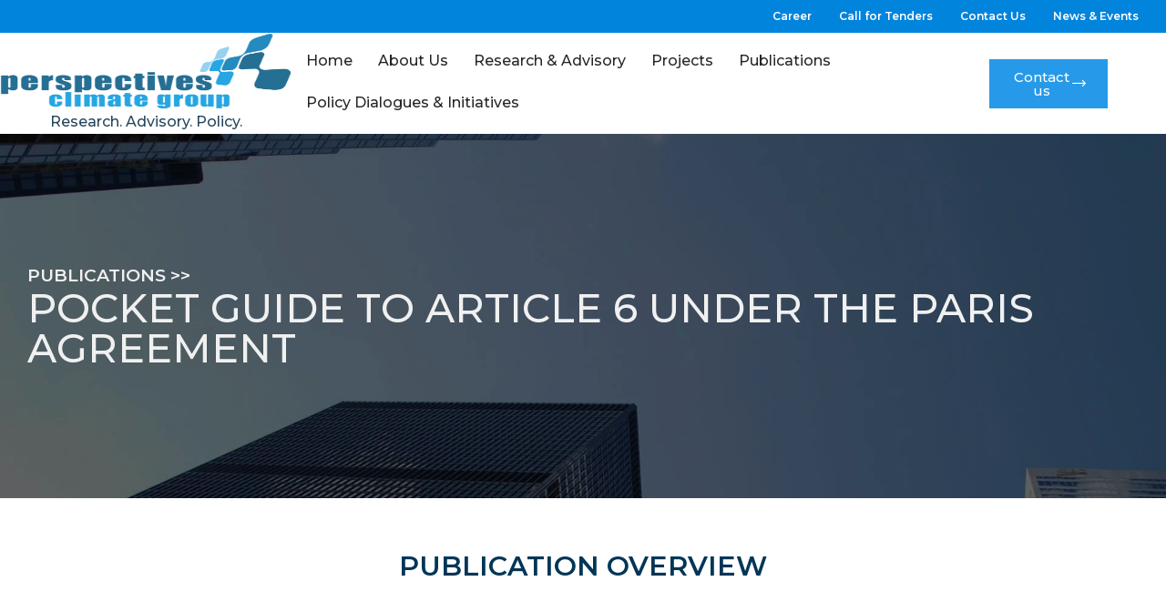

--- FILE ---
content_type: text/html; charset=UTF-8
request_url: https://perspectives.cc/publication/pocket-guide-to-article-6-under-the-paris-agreement/
body_size: 63864
content:
<!DOCTYPE html>
<html lang="en-US">
<head>
<meta charset="UTF-8" />
<meta name="viewport" content="width=device-width, initial-scale=1" />
<link rel="profile" href="http://gmpg.org/xfn/11" />
<link rel="pingback" href="https://perspectives.cc/xmlrpc.php" />
<title>Pocket guide to Article 6 under the Paris Agreement – Perspectives Climate Group</title>
<!-- The SEO Framework by Sybre Waaijer -->
<meta name="robots" content="max-snippet:-1,max-image-preview:large,max-video-preview:-1" />
<link rel="canonical" href="https://perspectives.cc/publication/pocket-guide-to-article-6-under-the-paris-agreement/" />
<meta name="description" content="This guide to Article 6 of the Paris Agreement is part of a series of publications intended to make the United Nations climate change process more accessible." />
<meta property="og:type" content="article" />
<meta property="og:locale" content="en_US" />
<meta property="og:site_name" content="Perspectives Climate Group" />
<meta property="og:title" content="Pocket guide to Article 6 under the Paris Agreement" />
<meta property="og:description" content="This guide to Article 6 of the Paris Agreement is part of a series of publications intended to make the United Nations climate change process more accessible. The Pocket Guides are produced by the…" />
<meta property="og:url" content="https://perspectives.cc/publication/pocket-guide-to-article-6-under-the-paris-agreement/" />
<meta property="og:image" content="https://perspectives.cc/wp-content/uploads/2024/01/ecbi_pocket_guide.jpg" />
<meta property="og:image:width" content="541" />
<meta property="og:image:height" content="756" />
<meta property="article:published_time" content="2022-10-31T12:38:00+00:00" />
<meta property="article:modified_time" content="2024-04-10T07:24:26+00:00" />
<meta name="twitter:card" content="summary_large_image" />
<meta name="twitter:title" content="Pocket guide to Article 6 under the Paris Agreement" />
<meta name="twitter:description" content="This guide to Article 6 of the Paris Agreement is part of a series of publications intended to make the United Nations climate change process more accessible. The Pocket Guides are produced by the…" />
<meta name="twitter:image" content="https://perspectives.cc/wp-content/uploads/2024/01/ecbi_pocket_guide.jpg" />
<script type="application/ld+json">{"@context":"https://schema.org","@graph":[{"@type":"WebSite","@id":"https://perspectives.cc/#/schema/WebSite","url":"https://perspectives.cc/","name":"Perspectives Climate Group","description":"Research. Advisory. Policy.","inLanguage":"en-US","potentialAction":{"@type":"SearchAction","target":{"@type":"EntryPoint","urlTemplate":"https://perspectives.cc/search/{search_term_string}/"},"query-input":"required name=search_term_string"},"publisher":{"@type":"Organization","@id":"https://perspectives.cc/#/schema/Organization","name":"Perspectives Climate Group","url":"https://perspectives.cc/","logo":{"@type":"ImageObject","url":"https://perspectives.cc/wp-content/uploads/2023/08/PCG_Logo_Enhanced-1.png","contentUrl":"https://perspectives.cc/wp-content/uploads/2023/08/PCG_Logo_Enhanced-1.png","width":838,"height":350,"contentSize":"25946"}}},{"@type":"WebPage","@id":"https://perspectives.cc/publication/pocket-guide-to-article-6-under-the-paris-agreement/","url":"https://perspectives.cc/publication/pocket-guide-to-article-6-under-the-paris-agreement/","name":"Pocket guide to Article 6 under the Paris Agreement – Perspectives Climate Group","description":"This guide to Article 6 of the Paris Agreement is part of a series of publications intended to make the United Nations climate change process more accessible.","inLanguage":"en-US","isPartOf":{"@id":"https://perspectives.cc/#/schema/WebSite"},"breadcrumb":{"@type":"BreadcrumbList","@id":"https://perspectives.cc/#/schema/BreadcrumbList","itemListElement":[{"@type":"ListItem","position":1,"item":"https://perspectives.cc/","name":"Perspectives Climate Group"},{"@type":"ListItem","position":2,"item":"https://perspectives.cc/thematic-area/climate-policy-research/","name":"Thematic Area: Climate Policy Research"},{"@type":"ListItem","position":3,"name":"Pocket guide to Article 6 under the Paris Agreement"}]},"potentialAction":{"@type":"ReadAction","target":"https://perspectives.cc/publication/pocket-guide-to-article-6-under-the-paris-agreement/"},"datePublished":"2022-10-31T12:38:00+00:00","dateModified":"2024-04-10T07:24:26+00:00"}]}</script>
<!-- / The SEO Framework by Sybre Waaijer | 14.10ms meta | 6.99ms boot -->
<link rel='dns-prefetch' href='//unpkg.com' />
<link rel='dns-prefetch' href='//www.googletagmanager.com' />
<link rel='dns-prefetch' href='//challenges.cloudflare.com' />
<link rel='dns-prefetch' href='//fonts.googleapis.com' />
<link rel="alternate" type="application/rss+xml" title="Perspectives Climate Group &raquo; Feed" href="https://perspectives.cc/feed/" />
<link rel="alternate" type="application/rss+xml" title="Perspectives Climate Group &raquo; Comments Feed" href="https://perspectives.cc/comments/feed/" />
<link rel="alternate" title="oEmbed (JSON)" type="application/json+oembed" href="https://perspectives.cc/wp-json/oembed/1.0/embed?url=https%3A%2F%2Fperspectives.cc%2Fpublication%2Fpocket-guide-to-article-6-under-the-paris-agreement%2F" />
<link rel="alternate" title="oEmbed (XML)" type="text/xml+oembed" href="https://perspectives.cc/wp-json/oembed/1.0/embed?url=https%3A%2F%2Fperspectives.cc%2Fpublication%2Fpocket-guide-to-article-6-under-the-paris-agreement%2F&#038;format=xml" />
<style id='wp-img-auto-sizes-contain-inline-css' type='text/css'>
img:is([sizes=auto i],[sizes^="auto," i]){contain-intrinsic-size:3000px 1500px}
/*# sourceURL=wp-img-auto-sizes-contain-inline-css */
</style>
<link rel='stylesheet' id='hfe-widgets-style-css' href='//perspectives.cc/wp-content/cache/wpfc-minified/fgeb0kxo/a4f50.css' type='text/css' media='all' />
<link rel='stylesheet' id='wp-block-library-css' href='//perspectives.cc/wp-content/cache/wpfc-minified/jpvfncmf/a4f50.css' type='text/css' media='all' />
<style id='classic-theme-styles-inline-css' type='text/css'>
/*! This file is auto-generated */
.wp-block-button__link{color:#fff;background-color:#32373c;border-radius:9999px;box-shadow:none;text-decoration:none;padding:calc(.667em + 2px) calc(1.333em + 2px);font-size:1.125em}.wp-block-file__button{background:#32373c;color:#fff;text-decoration:none}
/*# sourceURL=/wp-includes/css/classic-themes.min.css */
</style>
<link rel='stylesheet' id='search-filter-flatpickr-css' href='//perspectives.cc/wp-content/cache/wpfc-minified/jpuez5eb/a4f50.css' type='text/css' media='all' />
<link rel='stylesheet' id='search-filter-css' href='//perspectives.cc/wp-content/cache/wpfc-minified/7ai5t03t/a4f50.css' type='text/css' media='all' />
<style id='global-styles-inline-css' type='text/css'>
:root{--wp--preset--aspect-ratio--square: 1;--wp--preset--aspect-ratio--4-3: 4/3;--wp--preset--aspect-ratio--3-4: 3/4;--wp--preset--aspect-ratio--3-2: 3/2;--wp--preset--aspect-ratio--2-3: 2/3;--wp--preset--aspect-ratio--16-9: 16/9;--wp--preset--aspect-ratio--9-16: 9/16;--wp--preset--color--black: #000000;--wp--preset--color--cyan-bluish-gray: #abb8c3;--wp--preset--color--white: #ffffff;--wp--preset--color--pale-pink: #f78da7;--wp--preset--color--vivid-red: #cf2e2e;--wp--preset--color--luminous-vivid-orange: #ff6900;--wp--preset--color--luminous-vivid-amber: #fcb900;--wp--preset--color--light-green-cyan: #7bdcb5;--wp--preset--color--vivid-green-cyan: #00d084;--wp--preset--color--pale-cyan-blue: #8ed1fc;--wp--preset--color--vivid-cyan-blue: #0693e3;--wp--preset--color--vivid-purple: #9b51e0;--wp--preset--gradient--vivid-cyan-blue-to-vivid-purple: linear-gradient(135deg,rgb(6,147,227) 0%,rgb(155,81,224) 100%);--wp--preset--gradient--light-green-cyan-to-vivid-green-cyan: linear-gradient(135deg,rgb(122,220,180) 0%,rgb(0,208,130) 100%);--wp--preset--gradient--luminous-vivid-amber-to-luminous-vivid-orange: linear-gradient(135deg,rgb(252,185,0) 0%,rgb(255,105,0) 100%);--wp--preset--gradient--luminous-vivid-orange-to-vivid-red: linear-gradient(135deg,rgb(255,105,0) 0%,rgb(207,46,46) 100%);--wp--preset--gradient--very-light-gray-to-cyan-bluish-gray: linear-gradient(135deg,rgb(238,238,238) 0%,rgb(169,184,195) 100%);--wp--preset--gradient--cool-to-warm-spectrum: linear-gradient(135deg,rgb(74,234,220) 0%,rgb(151,120,209) 20%,rgb(207,42,186) 40%,rgb(238,44,130) 60%,rgb(251,105,98) 80%,rgb(254,248,76) 100%);--wp--preset--gradient--blush-light-purple: linear-gradient(135deg,rgb(255,206,236) 0%,rgb(152,150,240) 100%);--wp--preset--gradient--blush-bordeaux: linear-gradient(135deg,rgb(254,205,165) 0%,rgb(254,45,45) 50%,rgb(107,0,62) 100%);--wp--preset--gradient--luminous-dusk: linear-gradient(135deg,rgb(255,203,112) 0%,rgb(199,81,192) 50%,rgb(65,88,208) 100%);--wp--preset--gradient--pale-ocean: linear-gradient(135deg,rgb(255,245,203) 0%,rgb(182,227,212) 50%,rgb(51,167,181) 100%);--wp--preset--gradient--electric-grass: linear-gradient(135deg,rgb(202,248,128) 0%,rgb(113,206,126) 100%);--wp--preset--gradient--midnight: linear-gradient(135deg,rgb(2,3,129) 0%,rgb(40,116,252) 100%);--wp--preset--font-size--small: 13px;--wp--preset--font-size--medium: 20px;--wp--preset--font-size--large: 36px;--wp--preset--font-size--x-large: 42px;--wp--preset--spacing--20: 0.44rem;--wp--preset--spacing--30: 0.67rem;--wp--preset--spacing--40: 1rem;--wp--preset--spacing--50: 1.5rem;--wp--preset--spacing--60: 2.25rem;--wp--preset--spacing--70: 3.38rem;--wp--preset--spacing--80: 5.06rem;--wp--preset--shadow--natural: 6px 6px 9px rgba(0, 0, 0, 0.2);--wp--preset--shadow--deep: 12px 12px 50px rgba(0, 0, 0, 0.4);--wp--preset--shadow--sharp: 6px 6px 0px rgba(0, 0, 0, 0.2);--wp--preset--shadow--outlined: 6px 6px 0px -3px rgb(255, 255, 255), 6px 6px rgb(0, 0, 0);--wp--preset--shadow--crisp: 6px 6px 0px rgb(0, 0, 0);}:where(.is-layout-flex){gap: 0.5em;}:where(.is-layout-grid){gap: 0.5em;}body .is-layout-flex{display: flex;}.is-layout-flex{flex-wrap: wrap;align-items: center;}.is-layout-flex > :is(*, div){margin: 0;}body .is-layout-grid{display: grid;}.is-layout-grid > :is(*, div){margin: 0;}:where(.wp-block-columns.is-layout-flex){gap: 2em;}:where(.wp-block-columns.is-layout-grid){gap: 2em;}:where(.wp-block-post-template.is-layout-flex){gap: 1.25em;}:where(.wp-block-post-template.is-layout-grid){gap: 1.25em;}.has-black-color{color: var(--wp--preset--color--black) !important;}.has-cyan-bluish-gray-color{color: var(--wp--preset--color--cyan-bluish-gray) !important;}.has-white-color{color: var(--wp--preset--color--white) !important;}.has-pale-pink-color{color: var(--wp--preset--color--pale-pink) !important;}.has-vivid-red-color{color: var(--wp--preset--color--vivid-red) !important;}.has-luminous-vivid-orange-color{color: var(--wp--preset--color--luminous-vivid-orange) !important;}.has-luminous-vivid-amber-color{color: var(--wp--preset--color--luminous-vivid-amber) !important;}.has-light-green-cyan-color{color: var(--wp--preset--color--light-green-cyan) !important;}.has-vivid-green-cyan-color{color: var(--wp--preset--color--vivid-green-cyan) !important;}.has-pale-cyan-blue-color{color: var(--wp--preset--color--pale-cyan-blue) !important;}.has-vivid-cyan-blue-color{color: var(--wp--preset--color--vivid-cyan-blue) !important;}.has-vivid-purple-color{color: var(--wp--preset--color--vivid-purple) !important;}.has-black-background-color{background-color: var(--wp--preset--color--black) !important;}.has-cyan-bluish-gray-background-color{background-color: var(--wp--preset--color--cyan-bluish-gray) !important;}.has-white-background-color{background-color: var(--wp--preset--color--white) !important;}.has-pale-pink-background-color{background-color: var(--wp--preset--color--pale-pink) !important;}.has-vivid-red-background-color{background-color: var(--wp--preset--color--vivid-red) !important;}.has-luminous-vivid-orange-background-color{background-color: var(--wp--preset--color--luminous-vivid-orange) !important;}.has-luminous-vivid-amber-background-color{background-color: var(--wp--preset--color--luminous-vivid-amber) !important;}.has-light-green-cyan-background-color{background-color: var(--wp--preset--color--light-green-cyan) !important;}.has-vivid-green-cyan-background-color{background-color: var(--wp--preset--color--vivid-green-cyan) !important;}.has-pale-cyan-blue-background-color{background-color: var(--wp--preset--color--pale-cyan-blue) !important;}.has-vivid-cyan-blue-background-color{background-color: var(--wp--preset--color--vivid-cyan-blue) !important;}.has-vivid-purple-background-color{background-color: var(--wp--preset--color--vivid-purple) !important;}.has-black-border-color{border-color: var(--wp--preset--color--black) !important;}.has-cyan-bluish-gray-border-color{border-color: var(--wp--preset--color--cyan-bluish-gray) !important;}.has-white-border-color{border-color: var(--wp--preset--color--white) !important;}.has-pale-pink-border-color{border-color: var(--wp--preset--color--pale-pink) !important;}.has-vivid-red-border-color{border-color: var(--wp--preset--color--vivid-red) !important;}.has-luminous-vivid-orange-border-color{border-color: var(--wp--preset--color--luminous-vivid-orange) !important;}.has-luminous-vivid-amber-border-color{border-color: var(--wp--preset--color--luminous-vivid-amber) !important;}.has-light-green-cyan-border-color{border-color: var(--wp--preset--color--light-green-cyan) !important;}.has-vivid-green-cyan-border-color{border-color: var(--wp--preset--color--vivid-green-cyan) !important;}.has-pale-cyan-blue-border-color{border-color: var(--wp--preset--color--pale-cyan-blue) !important;}.has-vivid-cyan-blue-border-color{border-color: var(--wp--preset--color--vivid-cyan-blue) !important;}.has-vivid-purple-border-color{border-color: var(--wp--preset--color--vivid-purple) !important;}.has-vivid-cyan-blue-to-vivid-purple-gradient-background{background: var(--wp--preset--gradient--vivid-cyan-blue-to-vivid-purple) !important;}.has-light-green-cyan-to-vivid-green-cyan-gradient-background{background: var(--wp--preset--gradient--light-green-cyan-to-vivid-green-cyan) !important;}.has-luminous-vivid-amber-to-luminous-vivid-orange-gradient-background{background: var(--wp--preset--gradient--luminous-vivid-amber-to-luminous-vivid-orange) !important;}.has-luminous-vivid-orange-to-vivid-red-gradient-background{background: var(--wp--preset--gradient--luminous-vivid-orange-to-vivid-red) !important;}.has-very-light-gray-to-cyan-bluish-gray-gradient-background{background: var(--wp--preset--gradient--very-light-gray-to-cyan-bluish-gray) !important;}.has-cool-to-warm-spectrum-gradient-background{background: var(--wp--preset--gradient--cool-to-warm-spectrum) !important;}.has-blush-light-purple-gradient-background{background: var(--wp--preset--gradient--blush-light-purple) !important;}.has-blush-bordeaux-gradient-background{background: var(--wp--preset--gradient--blush-bordeaux) !important;}.has-luminous-dusk-gradient-background{background: var(--wp--preset--gradient--luminous-dusk) !important;}.has-pale-ocean-gradient-background{background: var(--wp--preset--gradient--pale-ocean) !important;}.has-electric-grass-gradient-background{background: var(--wp--preset--gradient--electric-grass) !important;}.has-midnight-gradient-background{background: var(--wp--preset--gradient--midnight) !important;}.has-small-font-size{font-size: var(--wp--preset--font-size--small) !important;}.has-medium-font-size{font-size: var(--wp--preset--font-size--medium) !important;}.has-large-font-size{font-size: var(--wp--preset--font-size--large) !important;}.has-x-large-font-size{font-size: var(--wp--preset--font-size--x-large) !important;}
:where(.wp-block-post-template.is-layout-flex){gap: 1.25em;}:where(.wp-block-post-template.is-layout-grid){gap: 1.25em;}
:where(.wp-block-term-template.is-layout-flex){gap: 1.25em;}:where(.wp-block-term-template.is-layout-grid){gap: 1.25em;}
:where(.wp-block-columns.is-layout-flex){gap: 2em;}:where(.wp-block-columns.is-layout-grid){gap: 2em;}
:root :where(.wp-block-pullquote){font-size: 1.5em;line-height: 1.6;}
/*# sourceURL=global-styles-inline-css */
</style>
<style>.wpcf7 .screen-reader-response{position:absolute;overflow:hidden;clip:rect(1px, 1px, 1px, 1px);clip-path:inset(50%);height:1px;width:1px;margin:-1px;padding:0;border:0;word-wrap:normal !important;}
.wpcf7 .hidden-fields-container{display:none;}
.wpcf7 form .wpcf7-response-output{margin:2em 0.5em 1em;padding:0.2em 1em;border:2px solid #00a0d2;}
.wpcf7 form.init .wpcf7-response-output, .wpcf7 form.resetting .wpcf7-response-output, .wpcf7 form.submitting .wpcf7-response-output{display:none;}
.wpcf7 form.sent .wpcf7-response-output{border-color:#46b450;}
.wpcf7 form.failed .wpcf7-response-output, .wpcf7 form.aborted .wpcf7-response-output{border-color:#dc3232;}
.wpcf7 form.spam .wpcf7-response-output{border-color:#f56e28;}
.wpcf7 form.invalid .wpcf7-response-output, .wpcf7 form.unaccepted .wpcf7-response-output, .wpcf7 form.payment-required .wpcf7-response-output{border-color:#ffb900;}
.wpcf7-form-control-wrap{position:relative;}
.wpcf7-not-valid-tip{color:#dc3232;font-size:1em;font-weight:normal;display:block;}
.use-floating-validation-tip .wpcf7-not-valid-tip{position:relative;top:-2ex;left:1em;z-index:100;border:1px solid #dc3232;background:#fff;padding:.2em .8em;width:24em;}
.wpcf7-list-item{display:inline-block;margin:0 0 0 1em;}
.wpcf7-list-item-label::before, .wpcf7-list-item-label::after{content:" ";}
.wpcf7-spinner{visibility:hidden;display:inline-block;background-color:#23282d;opacity:0.75;width:24px;height:24px;border:none;border-radius:100%;padding:0;margin:0 24px;position:relative;}
form.submitting .wpcf7-spinner{visibility:visible;}
.wpcf7-spinner::before{content:'';position:absolute;background-color:#fbfbfc;top:4px;left:4px;width:6px;height:6px;border:none;border-radius:100%;transform-origin:8px 8px;animation-name:spin;animation-duration:1000ms;animation-timing-function:linear;animation-iteration-count:infinite;}
@media (prefers-reduced-motion: reduce) {
.wpcf7-spinner::before{animation-name:blink;animation-duration:2000ms;}
}
@keyframes spin {
from{transform:rotate(0deg);}
to{transform:rotate(360deg);}
}
@keyframes blink {
from{opacity:0;}
50%{opacity:1;}
to{opacity:0;}
}
.wpcf7 [inert]{opacity:0.5;}
.wpcf7 input[type="file"]{cursor:pointer;}
.wpcf7 input[type="file"]:disabled{cursor:default;}
.wpcf7 .wpcf7-submit:disabled{cursor:not-allowed;}
.wpcf7 input[type="url"],
.wpcf7 input[type="email"],
.wpcf7 input[type="tel"]{direction:ltr;}
.wpcf7-reflection > output{display:list-item;list-style:none;}
.wpcf7-reflection > output[hidden] {
display: none;
}</style>
<link rel='stylesheet' id='leaflet-css' href='https://unpkg.com/leaflet@1.7.1/dist/leaflet.css?ver=1.7.1' type='text/css' media='all' />
<link rel='stylesheet' id='leaflet-markercluster-css' href='https://unpkg.com/leaflet.markercluster@1.4.1/dist/MarkerCluster.css?ver=1.4.1' type='text/css' media='all' />
<link rel='stylesheet' id='leaflet-markercluster-default-css' href='https://unpkg.com/leaflet.markercluster@1.4.1/dist/MarkerCluster.Default.css?ver=1.4.1' type='text/css' media='all' />
<link rel='stylesheet' id='project-map-explorer-css' href='//perspectives.cc/wp-content/cache/wpfc-minified/960enqsd/a4f50.css' type='text/css' media='all' />
<link rel='stylesheet' id='stm-stm-css' href='//perspectives.cc/wp-content/cache/wpfc-minified/moea85l5/a4f50.css' type='text/css' media='all' />
<style>.footer-width-fixer{width:100%;}
.ehf-template-genesis.ehf-header .site-header .wrap, .ehf-template-genesis.ehf-footer .site-footer .wrap, .ehf-template-generatepress.ehf-header .site-header .inside-header{width:100%;padding:0;max-width:100%;}
.ehf-template-generatepress.ehf-header .site-header, .ehf-template-generatepress.ehf-footer .site-footer{width:100%;padding:0;max-width:100%;background-color:transparent !important;}
.bhf-hidden{display:none}
.ehf-header #masthead {
z-index: 99;
position: relative;
}</style>
<link rel='stylesheet' id='elementor-frontend-css' href='//perspectives.cc/wp-content/cache/wpfc-minified/lmjocu5k/a4f50.css' type='text/css' media='all' />
<style id='elementor-frontend-inline-css' type='text/css'>
.elementor-8870 .elementor-element.elementor-element-e5e30bc:not(.elementor-motion-effects-element-type-background), .elementor-8870 .elementor-element.elementor-element-e5e30bc > .elementor-motion-effects-container > .elementor-motion-effects-layer{background-image:url("https://perspectives.cc/wp-content/uploads/2024/01/ecbi_pocket_guide.jpg");}
/*# sourceURL=elementor-frontend-inline-css */
</style>
<link rel='stylesheet' id='elementor-post-7260-css' href='https://perspectives.cc/wp-content/uploads/elementor/css/post-7260.css?ver=1768565653' type='text/css' media='all' />
<link rel='stylesheet' id='elementor-post-7643-css' href='https://perspectives.cc/wp-content/uploads/elementor/css/post-7643.css?ver=1768565653' type='text/css' media='all' />
<link rel='stylesheet' id='elementor-post-7938-css' href='https://perspectives.cc/wp-content/uploads/elementor/css/post-7938.css?ver=1768565653' type='text/css' media='all' />
<link rel='stylesheet' id='consulting-default-font-css' href='https://fonts.googleapis.com/css?family=Montserrat%3A100%2C100italic%2C200%2C200italic%2C300%2C300italic%2Cregular%2Citalic%2C500%2C500italic%2C600%2C600italic%2C700%2C700italic%2C800%2C800italic%2C900%2C900italic&#038;ver=1768601601' type='text/css' media='all' />
<link rel='stylesheet' id='bootstrap-css' href='//perspectives.cc/wp-content/cache/wpfc-minified/lykhfwls/a4f50.css' type='text/css' media='all' />
<style>html, body{overflow-x:hidden;-webkit-overflow-scrolling:touch;}
a, a:hover{text-decoration:none !important;}
h2{text-transform:none;}
.elementor-kit-7260 .e-page-transition, .e-page-transition--entering{display:none !important;}:root{--card-width:220px;--card-height:300px;--transition:0.3s ease;--border-radius:8px;--shadow:0 2px 4px rgba(0,0,0,.1);--shadow-hover:0 4px 8px rgba(0,0,0,.15);}
.related-team-members-grid{display:grid;grid-template-columns:repeat(auto-fill,minmax(200px,1fr));gap:16px;margin:0;padding:16px;list-style:none;}
.team-member-card{position:relative;width:100%;aspect-ratio:3/4;background-size:cover;background-position:center;border-radius:8px;overflow:hidden;box-shadow:0 4px 8px rgba(0,0,0,.1);transition:transform .3s ease, box-shadow .3s ease;cursor:pointer;}
.team-member-card:hover{transform:scale(1.03);box-shadow:0 8px 16px rgba(0,0,0,.15);}
.team-member-card::before{content:"";position:absolute;inset:0;background:linear-gradient(to top, rgba(0,0,0,.6), transparent);transition:opacity .3s ease;z-index:1;}
.team-member-card:hover::before{opacity:.8;}
.team-member-link{position:relative;display:flex;align-items:flex-end;width:100%;height:100%;padding:16px;color:#fff;text-decoration:none;z-index:2;}
.team-member-name{font-size:1.1rem;font-weight:600;line-height:1.2;margin:0;transition:transform .3s ease;}
.team-member-link:hover .team-member-name{transform:translateY(-4px);}
@media(max-width:480px){
.related-team-members-grid{grid-template-columns:repeat(auto-fill,minmax(140px,1fr));gap:12px;padding:12px;}
.team-member-card{aspect-ratio:4/5;}
.team-member-link{padding:12px;}
.team-member-name{font-size:1rem;}
} .related-publications-grid{display:grid;grid-template-columns:repeat(auto-fill,minmax(250px,1fr));gap:20px;justify-content:center;}
.publication-card{border:1px solid #ddd;border-radius:10px;overflow:hidden;box-shadow:0 2px 5px rgba(0,0,0,.1);transition:transform .3s ease, box-shadow .3s ease;}
.publication-card:hover{transform:translateY(-5px);box-shadow:0 5px 15px rgba(0,0,0,.2);}
.publication-card img{width:100%;height:auto;display:block;}
.publication-card .tooltip{display:none;position:absolute;top:0;left:50%;transform:translateX(-50%);background:#000;color:#fff;padding:5px;border-radius:5px;z-index:1;}
.publication-card:hover .tooltip{display:block;}
.text-white{color:#fff !important;}
button, .elementor-button-text{border-radius:0 !important;}
.menu-item a{transition:all .3s ease;}
h3:after, h4:after,
.h1:after, .h2:after, .h3:after, .h4:after, .h5:after, .h6:after,
h1:after, h2:after, h3:after, h4:after, h5:after, h6:after{display:none !important;content:"";}
#main{padding:0 !important;}
.size-lg{width:100%;}
.stm_works.masonry .stm_works_item .inner .date{display:none !important;}
.stm_works.masonry .stm_works_item .inner:before{background-color:#00000099 !important;}
.service-list li, .elementor-default .elementor-text-editor ul:not(.elementor-editor-element-settings) li,
.elementor-default .elementor-widget-text-editor ul:not(.elementor-editor-element-settings) li{font-size:18px !important;line-height:1.3em !important;}
.service-list{list-style:inside !important;}
.service-list li a{color:#fff !important;}
#event-form-box{display:none !important;}
.event-members-box-table.bordered, .event-members-box-table{display:none !important;}
.slick-track, .slick-slide, .slick-current, .slick-active, .event_content .item_thumbnail img{width:100% !important;}
.elementor-posts .elementor-post__card .elementor-post__thumbnail img{height:300px;object-fit:cover;object-position:left;}
.elementor-pagination{display:flex;justify-content:space-around;}
@media screen and (-webkit-min-device-pixel-ratio:0){ body{-webkit-overflow-scrolling:touch;}
} body:not(.elementor-editor-active) .elementor-element,
body:not(.elementor-editor-active) .slider-home{opacity:0;transform:translateY(20px);animation:fadeUp 1s forwards;animation-delay:.5s;}
@keyframes fadeUp{ 0%{opacity:0;transform:translateY(20px);}
100%{opacity:1;transform:translateY(0);}
} body:not(.elementor-editor-active) header .elementor-element,
body:not(.elementor-editor-active) header .slider-home{opacity:1;transform:none;animation:none;}
.select2-container--open .select2-dropdown{position:fixed !important;z-index:99999;}
.select2-container--open .elementor-section, .select2-container--open .elementor-column{transform:none !important;}
.grecaptcha-badge{ transform:scale(.8); left:8px !important; right:auto !important; bottom:8px !important; opacity:.7; }</style>
<link rel='stylesheet' id='consulting-layout-css' href='//perspectives.cc/wp-content/cache/wpfc-minified/8x3bx87e/a4f50.css' type='text/css' media='all' />
<style id='consulting-layout-inline-css' type='text/css'>
.mtc, .mtc_h:hover{
color: #002e5b!important
}.stc, .stc_h:hover{
color: #6c98e1!important
}.ttc, .ttc_h:hover{
color: #fde428!important
}.mbc, .mbc_h:hover, .stm-search .stm_widget_search button{
background-color: #002e5b!important
}.sbc, .sbc_h:hover{
background-color: #6c98e1!important
}.tbc, .tbc_h:hover{
background-color: #fde428!important
}.mbdc, .mbdc_h:hover{
border-color: #002e5b!important
}.sbdc, .sbdc_h:hover{
border-color: #6c98e1!important
}.tbdc, .tbdc_h:hover{
border-color: #fde428!important
}/*Hiding bottom bar on news page*/ .event-members-box-table.bordered, .event-members-box-table { display: none!important; }
/*# sourceURL=consulting-layout-inline-css */
</style>
<link rel='stylesheet' id='font-awesome-css' href='//perspectives.cc/wp-content/cache/wpfc-minified/rn1kcv1/a4f50.css' type='text/css' media='all' />
<link rel='stylesheet' id='font-awesome-brands-css' href='//perspectives.cc/wp-content/cache/wpfc-minified/7nh19710/a4f50.css' type='text/css' media='all' />
<style>:host,:root{--fa-style-family-classic:"Font Awesome 6 Free";--fa-font-solid:normal 900 1em/1 "Font Awesome 6 Free"}@font-face{font-family:"Font Awesome 6 Free";font-style:normal;font-weight:900;font-display:block;src:url(//perspectives.cc/wp-content/themes/consulting/assets/fonts/fontawesome/fa-solid-900.woff2) format("woff2"),url(//perspectives.cc/wp-content/themes/consulting/assets/fonts/fontawesome/fa-solid-900.ttf) format("truetype")}.fa-solid,.fas{font-weight:900}</style>
<link rel='stylesheet' id='font-awesome-shims-css' href='//perspectives.cc/wp-content/cache/wpfc-minified/nojiers/a4f4z.css' type='text/css' media='all' />
<link rel='stylesheet' id='stm-skin-custom-generated-css' href='//perspectives.cc/wp-content/cache/wpfc-minified/jlqxmwgh/a4f4z.css' type='text/css' media='all' />
<style>html, body,body .vc_general.vc_btn3 small,.stm_contacts_widget.style_3,a.allservices,.top_bar .cart_count .count,.default_widgets .widget.widget_nav_menu ul li .children li,.default_widgets .widget.widget_categories ul li .children li,.default_widgets .widget.widget_product_categories ul li .children li,.stm_sidebar .widget.widget_nav_menu ul li .children li,.stm_sidebar .widget.widget_categories ul li .children li,.stm_sidebar .widget.widget_product_categories ul li .children li,.shop_widgets .widget.widget_nav_menu ul li .children li,.shop_widgets .widget.widget_categories ul li .children li,.shop_widgets .widget.widget_product_categories ul li .children li,.item .item_wr .content .stm-event__meta li,.wpb_text_column ul li p, .comment-body ul li p, .comment-text ul li p,.widget.widget_nav_menu ul li.children ul li, .widget.widget_nav_menu ul li.sub-menu ul li,.widget.widget_categories ul li.children ul li, .widget.widget_categories ul li.sub-menu ul li,.widget.widget_product_categories ul li.children ul li, .widget.widget_product_categories ul li.sub-menu ul li,.widget.widget_archive ul li.children ul li, .widget.widget_archive ul li.sub-menu ul li,.widget.widget_pages ul li.children ul li, .widget.widget_pages ul li.sub-menu ul li,.widget.widget_meta ul li.children ul li, .widget.widget_meta ul li.sub-menu ul li,.stm_portfolio_grid .item .item_thumbnail a .portfolio-title .portfolio-category{font-family:Montserrat, Arial;font-size:20px;line-height:26px;font-weight:400;font-style:normal;}.elementor-progress-text, .elementor-tab-title a, .consulting_heading_font,.elementor-widget-wp-widget-nav_menu ul li, .elementor-button-text, .elementor-tab-title, h1, .h1,h2, .h2,h3, .h3,h4, .h4,h5, .h5,h6, .h6,.heading-font,.countdown_box .stm-register-form .user_validated_field,.staff_list.grid.short-view ul .staff_custom_link a,.top_nav .top_nav_wrapper > ul,.nav-box .main_menu_nav,.top_nav .icon_text strong,.stm_testimonials .item .testimonial-info .testimonial-text .name,.stats_counter .counter_title,.stm_contact .stm_contact_info .stm_contact_job,.vacancy_table_wr .vacancy_table thead th,.testimonials_carousel .testimonial .info .position,.testimonials_carousel .testimonial .info .company,.stm_gmap_wrapper .gmap_addresses .addresses .item .title,.company_history > ul > li .year,.stm_contacts_widget, .stm_contacts_widget.style_4,.stm_works_wr.grid .stm_works .item .item_wr .title,.stm_works_wr.grid_with_filter .stm_works .item .info .title,body .vc_general.vc_btn3,.consulting-rev-title,.consulting-rev-title-2,.consulting-rev-title-3,.consulting-rev-text,body .vc_tta-container .vc_tta.vc_general.vc_tta-tabs.theme_style .vc_tta-tabs-container .vc_tta-tabs-list .vc_tta-tab a,strong, b,.button,.page-links > span, .page-links > span a,body.header_style_2 .header_top .top_nav .header_socials a.cart_count .count,.woocommerce a.button,.woocommerce button.button,.woocommerce input.button,.woocommerce-cart .wc-proceed-to-checkout a.checkout-button,.woocommerce input.button.alt,.woocommerce-account .woocommerce-MyAccount-navigation ul li a,.woocommerce .widget_price_filter ul.product_list_widget li .product-title,.request_callback p,ul.comment-list .comment .comment-author,.page-numbers .page-numbers,#footer .footer_widgets .widget.widget_recent_entries ul li a,.default_widgets .widget.widget_nav_menu ul li,.default_widgets .widget.widget_categories ul li,.default_widgets .widget.widget_product_categories ul li,.stm_sidebar .widget.widget_nav_menu ul li, .stm_sidebar .widget.widget_categories ul li,.stm_sidebar .widget.widget_product_categories ul li,.shop_widgets .widget.widget_nav_menu ul li,.shop_widgets .widget.widget_categories ul li,.shop_widgets .widget.widget_product_categories ul li,.default_widgets .widget.widget_recent_entries ul li a,.stm_sidebar .widget.widget_recent_entries ul li a,.shop_widgets .widget.widget_recent_entries ul li a,.staff_bottom_wr .staff_bottom .infos .info,.consulting-rev-title, .consulting-rev-title-2, .consulting-rev-title-3, .consulting-rev-text,.woocommerce .widget_price_filter .price_slider_amount .button,.woocommerce ul.product_list_widget li .product-title,.woocommerce ul.products li.product .price,.woocommerce a.added_to_cart,.woocommerce div.product .woocommerce-tabs ul.tabs li a,.woocommerce div.product form.cart .variations label,.woocommerce table.shop_table th,.woocommerce-cart table.cart th.product-name a,.woocommerce-cart table.cart td.product-name a,.woocommerce-cart table.cart th .amount,.woocommerce-cart table.cart td .amount,.stm_services .item .item_wr .content .read_more,.staff_list ul li .staff_info .staff_department,.stm_partner.style_2 .stm_partner_content .position,.staff_carousel_item .staff_department,body.header_style_5 .header_top .info-text strong,.stm_services_tabs .services_categories ul li a,.stm_services_tabs .service_tab_item .service_name,.stm_services_tabs .service_tab_item .service_cost,.stm_works_wr.grid_2.style_1 .stm_works .item .item_wr .title,.stm_works_wr.grid_2.style_2 .stm_works .item .item_wr .title,.stm_works_wr.grid_with_filter.style_1 .stm_works .item .item_wr .title,.stm_works_wr.grid_with_filter.style_2 .stm_works .item .item_wr .title,body.header_style_7 .side_nav .main_menu_nav > li > a,body.header_style_7 .side_nav .main_menu_nav > li ul li a,body.header_style_5 .header_top .info-text b,.stm_portfolio_grid .item .item_thumbnail a .portfolio-title,.stm_portfolio_info .stm_portfolio_info_row .item,.post_links_box.style_3 a .post_links_info,.stm_events_modern .stm_events_modern_list .item .item_wr .content .stm_events_modern_row .event_speaker_content .event_speaker_name,.event_content .event_info_table .event_info ul li,.event_lesson_tabs a,.event_lesson_info .event_lesson_info_content_wrap .event_lesson_info_content .event_lesson_speakers li .event_speaker_content .event_speaker_name,.event_lesson_info .event_lesson_info_content_wrap .event_lesson_info_content .event_lesson_info_title,.widget.widget_nav_menu ul li,.widget.widget_categories ul li,.widget.widget_product_categories ul li,.widget.widget_archive ul li,.widget.widget_pages ul li,.widget.widget_meta ul li,.widget.widget_recent_comments ul li,.widget.widget_rss ul li,.widget.widget_recent_entries ul li a,.post_links_box.style_3 .post_link_text{font-family:Montserrat, Arial;font-style:normal;}.wpb_wrapper p, .elementor-element{;font-size:19px;line-height:26px;font-weight:400;font-style:normal;}h1, .h1{;font-size:40px;line-height:20px;font-weight:500;font-style:normal;letter-spacing:0px;word-spacing:0px;text-transform:normal;}h2, .h2{;font-size:36px;line-height:45px;font-weight:500;font-style:normal;letter-spacing:0px;word-spacing:0px;text-transform:none;}h3, .h3{;font-size:28px;line-height:36px;font-weight:500;font-style:normal;letter-spacing:0px;word-spacing:0px;text-transform:none;}h4, .h4{;font-size:22px;line-height:28px;font-weight:500;font-style:normal;letter-spacing:0px;word-spacing:0px;text-transform:none;}h5, .h5{;font-size:18px;line-height:22px;font-weight:500;font-style:normal;letter-spacing:0px;word-spacing:0px;text-transform:none;}h6, .h6{; font-size:16px; line-height:20px; font-weight:500; font-style:normal; letter-spacing:0px; word-spacing:0px; text-transform:none; }</style>
<link rel='stylesheet' id='consulting-global-styles-css' href='//perspectives.cc/wp-content/cache/wpfc-minified/972errzt/a4f4z.css' type='text/css' media='all' />
<style id='consulting-global-styles-inline-css' type='text/css'>
.elementor-widget-video .eicon-play {
border-color: rgba(255,255,255,1);
background-color: rgba(255,255,255,1);
}
.elementor-widget-wp-widget-nav_menu ul li,
.elementor-widget-wp-widget-nav_menu ul li a {
color: #003657;
}
.elementor-widget-wp-widget-nav_menu ul li.current-cat:hover > a,
.elementor-widget-wp-widget-nav_menu ul li.current-cat > a,
.elementor-widget-wp-widget-nav_menu ul li.current-menu-item:hover > a,
.elementor-widget-wp-widget-nav_menu ul li.current-menu-item > a,
.elementor-widget-wp-widget-nav_menu ul li.current_page_item:hover > a,
.elementor-widget-wp-widget-nav_menu ul li.current_page_item > a,
.elementor-widget-wp-widget-nav_menu ul li:hover > a {
border-left-color: #0089E5;
}
div.elementor-widget-button a.elementor-button,
div.elementor-widget-button .elementor-button {
background-color: #003657;
}
div.elementor-widget-button a.elementor-button:hover,
div.elementor-widget-button .elementor-button:hover {
background-color: rgba(255,255,255,1);
color: #003657;
}
.elementor-default .elementor-text-editor ul:not(.elementor-editor-element-settings) li:before,
.elementor-default .elementor-widget-text-editor ul:not(.elementor-editor-element-settings) li:before {
color: #0089E5;
}
.consulting_elementor_wrapper .elementor-tabs .elementor-tabs-content-wrapper .elementor-tab-mobile-title,
.consulting_elementor_wrapper .elementor-tabs .elementor-tabs-wrapper .elementor-tab-title {
background-color: rgba(255,255,255,1);
}
.consulting_elementor_wrapper .elementor-tabs .elementor-tabs-content-wrapper .elementor-tab-mobile-title,
.consulting_elementor_wrapper .elementor-tabs .elementor-tabs-wrapper .elementor-tab-title a {
color: #003657;
}
.consulting_elementor_wrapper .elementor-tabs .elementor-tabs-content-wrapper .elementor-tab-mobile-title.elementor-active,
.consulting_elementor_wrapper .elementor-tabs .elementor-tabs-wrapper .elementor-tab-title.elementor-active {
background-color: #003657;
}
.consulting_elementor_wrapper .elementor-tabs .elementor-tabs-content-wrapper .elementor-tab-mobile-title.elementor-active,
.consulting_elementor_wrapper .elementor-tabs .elementor-tabs-wrapper .elementor-tab-title.elementor-active a {
color: rgba(255,255,255,1);
}
.radial-progress .circle .mask .fill {
background-color: rgba(255,255,255,1);
}
:root {
--con_base_color: #003657;
--con_secondary_color: #0089E5;
--con_third_color: rgba(255,255,255,1);
--con_primary_font_family: Montserrat;
--con_secondary_font_family: Montserrat;
}
:root {
--con_top_bar_bg: #0089E5;--con_top_bar_shadow_params: 0px 0px 0px 0px;--con_header_nav_background_color: rgba(255,255,255,1);--con_header_wide: 100%;--con_header_button_border_radius: 50px 50px 50px 50px;--con_header_button_text_transform: uppercase;--con_header_button_font_size: 14px;--con_header_button_mobile_text_transform: uppercase;--con_header_nav_menu_link_text_transform: normal;--con_header_nav_menu_link_font_style: normal;--con_header_nav_menu_level_1_link_text_transform: normal;--con_header_nav_menu_level_2_link_text_transform: normal;--con_header_mega_menu_title_transform: normal;--con_header_mega_menu_link_text_transform: normal;	}
:root {
--con_title_box_bg_position: ;--con_title_box_bg_attachment: ;--con_title_box_bg_size: ;--con_title_box_bg_repeat: ;--con_title_box_title_line_color: rgba(0,0,0,0);	}
:root {
--con_heading_line_border_radius: 0px 0px 0px 0px;	}
/*# sourceURL=consulting-global-styles-inline-css */
</style>
<link rel='stylesheet' id='stm_megamenu-css' href='//perspectives.cc/wp-content/cache/wpfc-minified/1s6l48ts/a4f4z.css' type='text/css' media='all' />
<style>.elementor-widget-image{text-align:center}.elementor-widget-image a{display:inline-block}.elementor-widget-image a img[src$=".svg"]{width:48px}.elementor-widget-image img{display:inline-block;vertical-align:middle}</style>
<style>.elementor-animation-grow{transition-duration:.3s;transition-property:transform}.elementor-animation-grow:active,.elementor-animation-grow:focus,.elementor-animation-grow:hover{transform:scale(1.1)}</style>
<style>.elementor-widget-social-icons.elementor-grid-0 .elementor-widget-container,.elementor-widget-social-icons.elementor-grid-0:not(:has(.elementor-widget-container)),.elementor-widget-social-icons.elementor-grid-mobile-0 .elementor-widget-container,.elementor-widget-social-icons.elementor-grid-mobile-0:not(:has(.elementor-widget-container)),.elementor-widget-social-icons.elementor-grid-tablet-0 .elementor-widget-container,.elementor-widget-social-icons.elementor-grid-tablet-0:not(:has(.elementor-widget-container)){font-size:0;line-height:1}.elementor-widget-social-icons:not(.elementor-grid-0):not(.elementor-grid-tablet-0):not(.elementor-grid-mobile-0) .elementor-grid{display:inline-grid}.elementor-widget-social-icons .elementor-grid{grid-column-gap:var(--grid-column-gap,5px);grid-row-gap:var(--grid-row-gap,5px);grid-template-columns:var(--grid-template-columns);justify-content:var(--justify-content,center);justify-items:var(--justify-content,center)}.elementor-icon.elementor-social-icon{font-size:var(--icon-size,25px);height:calc(var(--icon-size, 25px) + 2 * var(--icon-padding, .5em));line-height:var(--icon-size,25px);width:calc(var(--icon-size, 25px) + 2 * var(--icon-padding, .5em))}.elementor-social-icon{--e-social-icon-icon-color:#fff;align-items:center;background-color:#69727d;cursor:pointer;display:inline-flex;justify-content:center;text-align:center}.elementor-social-icon i{color:var(--e-social-icon-icon-color)}.elementor-social-icon svg{fill:var(--e-social-icon-icon-color)}.elementor-social-icon:last-child{margin:0}.elementor-social-icon:hover{color:#fff;opacity:.9}.elementor-social-icon-android{background-color:#a4c639}.elementor-social-icon-apple{background-color:#999}.elementor-social-icon-behance{background-color:#1769ff}.elementor-social-icon-bitbucket{background-color:#205081}.elementor-social-icon-codepen{background-color:#000}.elementor-social-icon-delicious{background-color:#39f}.elementor-social-icon-deviantart{background-color:#05cc47}.elementor-social-icon-digg{background-color:#005be2}.elementor-social-icon-dribbble{background-color:#ea4c89}.elementor-social-icon-elementor{background-color:#d30c5c}.elementor-social-icon-envelope{background-color:#ea4335}.elementor-social-icon-facebook,.elementor-social-icon-facebook-f{background-color:#3b5998}.elementor-social-icon-flickr{background-color:#0063dc}.elementor-social-icon-foursquare{background-color:#2d5be3}.elementor-social-icon-free-code-camp,.elementor-social-icon-freecodecamp{background-color:#006400}.elementor-social-icon-github{background-color:#333}.elementor-social-icon-gitlab{background-color:#e24329}.elementor-social-icon-globe{background-color:#69727d}.elementor-social-icon-google-plus,.elementor-social-icon-google-plus-g{background-color:#dd4b39}.elementor-social-icon-houzz{background-color:#7ac142}.elementor-social-icon-instagram{background-color:#262626}.elementor-social-icon-jsfiddle{background-color:#487aa2}.elementor-social-icon-link{background-color:#818a91}.elementor-social-icon-linkedin,.elementor-social-icon-linkedin-in{background-color:#0077b5}.elementor-social-icon-medium{background-color:#00ab6b}.elementor-social-icon-meetup{background-color:#ec1c40}.elementor-social-icon-mixcloud{background-color:#273a4b}.elementor-social-icon-odnoklassniki{background-color:#f4731c}.elementor-social-icon-pinterest{background-color:#bd081c}.elementor-social-icon-product-hunt{background-color:#da552f}.elementor-social-icon-reddit{background-color:#ff4500}.elementor-social-icon-rss{background-color:#f26522}.elementor-social-icon-shopping-cart{background-color:#4caf50}.elementor-social-icon-skype{background-color:#00aff0}.elementor-social-icon-slideshare{background-color:#0077b5}.elementor-social-icon-snapchat{background-color:#fffc00}.elementor-social-icon-soundcloud{background-color:#f80}.elementor-social-icon-spotify{background-color:#2ebd59}.elementor-social-icon-stack-overflow{background-color:#fe7a15}.elementor-social-icon-steam{background-color:#00adee}.elementor-social-icon-stumbleupon{background-color:#eb4924}.elementor-social-icon-telegram{background-color:#2ca5e0}.elementor-social-icon-threads{background-color:#000}.elementor-social-icon-thumb-tack{background-color:#1aa1d8}.elementor-social-icon-tripadvisor{background-color:#589442}.elementor-social-icon-tumblr{background-color:#35465c}.elementor-social-icon-twitch{background-color:#6441a5}.elementor-social-icon-twitter{background-color:#1da1f2}.elementor-social-icon-viber{background-color:#665cac}.elementor-social-icon-vimeo{background-color:#1ab7ea}.elementor-social-icon-vk{background-color:#45668e}.elementor-social-icon-weibo{background-color:#dd2430}.elementor-social-icon-weixin{background-color:#31a918}.elementor-social-icon-whatsapp{background-color:#25d366}.elementor-social-icon-wordpress{background-color:#21759b}.elementor-social-icon-x-twitter{background-color:#000}.elementor-social-icon-xing{background-color:#026466}.elementor-social-icon-yelp{background-color:#af0606}.elementor-social-icon-youtube{background-color:#cd201f}.elementor-social-icon-500px{background-color:#0099e5}</style>
<style>.e--ua-appleWebkit.rtl{--flex-right:flex-start}.e--ua-appleWebkit .elementor-share-buttons--align-right,.e--ua-appleWebkit .elementor-widget-social-icons.e-grid-align-right{--justify-content:var(--flex-right,flex-end)}.e--ua-appleWebkit .elementor-share-buttons--align-center,.e--ua-appleWebkit .elementor-widget-social-icons.e-grid-align-center{--justify-content:center}.e--ua-appleWebkit .elementor-grid-0.elementor-share-buttons--align-center .elementor-grid,.e--ua-appleWebkit .elementor-grid-0.elementor-share-buttons--align-justify .elementor-grid,.e--ua-appleWebkit .elementor-grid-0.elementor-share-buttons--align-right .elementor-grid,.e--ua-appleWebkit .elementor-grid-0.elementor-widget-social-icons.e-grid-align-center .elementor-grid,.e--ua-appleWebkit .elementor-grid-0.elementor-widget-social-icons.e-grid-align-right .elementor-grid{display:flex;flex-wrap:wrap;justify-content:var(--justify-content,space-between);margin-inline:calc(-.5 * var(--grid-column-gap));width:auto}.e--ua-appleWebkit .elementor-grid-0.elementor-share-buttons--align-center .elementor-grid-item,.e--ua-appleWebkit .elementor-grid-0.elementor-share-buttons--align-justify .elementor-grid-item,.e--ua-appleWebkit .elementor-grid-0.elementor-share-buttons--align-right .elementor-grid-item,.e--ua-appleWebkit .elementor-grid-0.elementor-widget-social-icons.e-grid-align-center .elementor-grid-item,.e--ua-appleWebkit .elementor-grid-0.elementor-widget-social-icons.e-grid-align-right .elementor-grid-item{margin-inline:calc(.5 * var(--grid-column-gap))}.e--ua-appleWebkit .elementor-grid-0.elementor-share-buttons--align-left .elementor-grid,.e--ua-appleWebkit .elementor-grid-0.elementor-widget-social-icons.e-grid-align-left .elementor-grid{display:inline-block}.e--ua-appleWebkit .elementor-grid-0.elementor-share-buttons--align-left .elementor-grid,.e--ua-appleWebkit .elementor-grid-0.elementor-share-buttons--align-left .elementor-grid-item,.e--ua-appleWebkit .elementor-grid-0.elementor-widget-social-icons.e-grid-align-left .elementor-grid,.e--ua-appleWebkit .elementor-grid-0.elementor-widget-social-icons.e-grid-align-left .elementor-grid-item{margin-inline:0}@media(max-width:1024px){.e--ua-appleWebkit .elementor-share-buttons-tablet--align-right,.e--ua-appleWebkit .elementor-widget-social-icons.e-grid-align-tablet-right{--justify-content:var(--flex-right,flex-end)}.e--ua-appleWebkit .elementor-share-buttons-tablet--align-center,.e--ua-appleWebkit .elementor-widget-social-icons.e-grid-align-tablet-center{--justify-content:center}.e--ua-appleWebkit .elementor-grid-0.elementor-share-buttons--align-tablet-center .elementor-grid,.e--ua-appleWebkit .elementor-grid-0.elementor-share-buttons--align-tablet-justify .elementor-grid,.e--ua-appleWebkit .elementor-grid-0.elementor-share-buttons--align-tablet-right .elementor-grid,.e--ua-appleWebkit .elementor-grid-0.elementor-widget-social-icons.e-grid-align-tablet-center .elementor-grid,.e--ua-appleWebkit .elementor-grid-0.elementor-widget-social-icons.e-grid-align-tablet-right .elementor-grid{display:flex;flex-wrap:wrap;justify-content:var(--justify-content,space-between);margin-inline:calc(-.5 * var(--grid-column-gap));width:auto}.e--ua-appleWebkit .elementor-grid-0.elementor-share-buttons--align-tablet-center .elementor-grid-item,.e--ua-appleWebkit .elementor-grid-0.elementor-share-buttons--align-tablet-justify .elementor-grid-item,.e--ua-appleWebkit .elementor-grid-0.elementor-share-buttons--align-tablet-right .elementor-grid-item,.e--ua-appleWebkit .elementor-grid-0.elementor-widget-social-icons.e-grid-align-tablet-center .elementor-grid-item,.e--ua-appleWebkit .elementor-grid-0.elementor-widget-social-icons.e-grid-align-tablet-right .elementor-grid-item{margin-inline:calc(.5 * var(--grid-column-gap))}.e--ua-appleWebkit .elementor-grid-0.elementor-share-buttons-tablet--align-left .elementor-grid,.e--ua-appleWebkit .elementor-grid-0.elementor-widget-social-icons.e-grid-align-tablet-left .elementor-grid{display:inline-block}.e--ua-appleWebkit .elementor-grid-0.elementor-share-buttons-tablet--align-left .elementor-grid,.e--ua-appleWebkit .elementor-grid-0.elementor-share-buttons-tablet--align-left .elementor-grid-item,.e--ua-appleWebkit .elementor-grid-0.elementor-widget-social-icons.e-grid-align-tablet-left .elementor-grid,.e--ua-appleWebkit .elementor-grid-0.elementor-widget-social-icons.e-grid-align-tablet-left .elementor-grid-item{margin-inline:0}}@media(max-width:767px){.e--ua-appleWebkit .elementor-share-buttons-mobile--align-right,.e--ua-appleWebkit .elementor-widget-social-icons.e-grid-align-mobile-right{--justify-content:var(--flex-right,flex-end)}.e--ua-appleWebkit .elementor-share-buttons-mobile--align-center,.e--ua-appleWebkit .elementor-widget-social-icons.e-grid-align-mobile-center{--justify-content:center}.e--ua-appleWebkit .elementor-grid-0.elementor-share-buttons--align-mobile-center .elementor-grid,.e--ua-appleWebkit .elementor-grid-0.elementor-share-buttons--align-mobile-justify .elementor-grid,.e--ua-appleWebkit .elementor-grid-0.elementor-share-buttons--align-mobile-right .elementor-grid,.e--ua-appleWebkit .elementor-grid-0.elementor-widget-social-icons.e-grid-align-mobile-center .elementor-grid,.e--ua-appleWebkit .elementor-grid-0.elementor-widget-social-icons.e-grid-align-mobile-right .elementor-grid{display:flex;flex-wrap:wrap;justify-content:var(--justify-content,space-between);margin-inline:calc(-.5 * var(--grid-column-gap));width:auto}.e--ua-appleWebkit .elementor-grid-0.elementor-share-buttons--align-mobile-center .elementor-grid-item,.e--ua-appleWebkit .elementor-grid-0.elementor-share-buttons--align-mobile-justify .elementor-grid-item,.e--ua-appleWebkit .elementor-grid-0.elementor-share-buttons--align-mobile-right .elementor-grid-item,.e--ua-appleWebkit .elementor-grid-0.elementor-widget-social-icons.e-grid-align-mobile-center .elementor-grid-item,.e--ua-appleWebkit .elementor-grid-0.elementor-widget-social-icons.e-grid-align-mobile-right .elementor-grid-item{margin-inline:calc(.5 * var(--grid-column-gap))}.e--ua-appleWebkit .elementor-grid-0.elementor-share-buttons-mobile--align-left .elementor-grid,.e--ua-appleWebkit .elementor-grid-0.elementor-widget-social-icons.e-grid-align-mobile-left .elementor-grid{display:inline-block}.e--ua-appleWebkit .elementor-grid-0.elementor-share-buttons-mobile--align-left .elementor-grid,.e--ua-appleWebkit .elementor-grid-0.elementor-share-buttons-mobile--align-left .elementor-grid-item,.e--ua-appleWebkit .elementor-grid-0.elementor-widget-social-icons.e-grid-align-mobile-left .elementor-grid,.e--ua-appleWebkit .elementor-grid-0.elementor-widget-social-icons.e-grid-align-mobile-left .elementor-grid-item{margin-inline:0}}</style>
<style>@keyframes slideInRight{from{transform:translate3d(100%,0,0);visibility:visible}to{transform:translate3d(0,0,0)}}.slideInRight{animation-name:slideInRight}</style>
<style>[data-elementor-type=popup] .elementor-section-wrap:not(:empty)+#elementor-add-new-section,[data-elementor-type=popup]:not(.elementor-edit-area){display:none}.elementor-popup-modal.dialog-type-lightbox{background-color:transparent;display:flex;pointer-events:none;-webkit-user-select:auto;-moz-user-select:auto;user-select:auto}.elementor-popup-modal .dialog-buttons-wrapper,.elementor-popup-modal .dialog-header{display:none}.elementor-popup-modal .dialog-close-button{display:none;inset-inline-end:20px;margin-top:0;opacity:1;pointer-events:all;top:20px;z-index:9999}.elementor-popup-modal .dialog-close-button svg{fill:#1f2124;height:1em;width:1em}.elementor-popup-modal .dialog-widget-content{background-color:#fff;border-radius:0;box-shadow:none;max-height:100%;max-width:100%;overflow:visible;pointer-events:all;width:auto}.elementor-popup-modal .dialog-message{display:flex;max-height:100vh;max-width:100vw;overflow:auto;padding:0;width:640px}.elementor-popup-modal .elementor{width:100%}</style>
<style>.elementor-widget-heading .elementor-heading-title[class*=elementor-size-]>a{color:inherit;font-size:inherit;line-height:inherit}.elementor-widget-heading .elementor-heading-title.elementor-size-small{font-size:15px}.elementor-widget-heading .elementor-heading-title.elementor-size-medium{font-size:19px}.elementor-widget-heading .elementor-heading-title.elementor-size-large{font-size:29px}.elementor-widget-heading .elementor-heading-title.elementor-size-xl{font-size:39px}.elementor-widget-heading .elementor-heading-title.elementor-size-xxl{font-size:59px}</style>
<link rel='stylesheet' id='widget-share-buttons-css' href='//perspectives.cc/wp-content/cache/wpfc-minified/2m7h6sz9/a4f5p.css' type='text/css' media='all' />
<link rel='stylesheet' id='widget-posts-css' href='//perspectives.cc/wp-content/cache/wpfc-minified/qvx6o4tx/a4f5p.css' type='text/css' media='all' />
<style>.elementor-widget-call-to-action .elementor-widget-container,.elementor-widget-call-to-action:not(:has(.elementor-widget-container)){overflow:hidden}.elementor-cta{display:flex;overflow:hidden;position:relative;transition:.5s}.elementor-cta--skin-classic .elementor-cta{flex-wrap:wrap}.elementor-cta--skin-classic .elementor-cta__bg-wrapper{min-height:200px;position:relative;width:100%}.elementor-cta--skin-classic .elementor-cta__content{background-color:#f9fafa;transition:all .4s;width:100%}.elementor-cta--skin-classic .elementor-cta__content-item,.elementor-cta--skin-classic .elementor-cta__content-item .elementor-icon{border-color:#3f444b;color:#3f444b;fill:#3f444b}.elementor-cta--skin-classic .elementor-cta__button.elementor-button{border-color:#3f444b;color:#3f444b}.elementor-cta--skin-cover .elementor-cta{display:block}.elementor-cta--skin-cover .elementor-cta__bg-wrapper{inset:0;position:absolute;transition:all .4s;width:100%}.elementor-cta--skin-cover .elementor-cta__content{min-height:280px}.elementor-cta--skin-cover .elementor-cta__button.elementor-button,.elementor-cta--skin-cover .elementor-cta__content-item,.elementor-cta--skin-cover .elementor-cta__content-item .elementor-icon{border-color:#fff;color:#fff}.elementor-cta--layout-image-above .elementor-cta,.elementor-cta--layout-image-below .elementor-cta{flex-wrap:wrap}.elementor-cta--layout-image-above .elementor-cta__bg-wrapper,.elementor-cta--layout-image-below .elementor-cta__bg-wrapper{width:100%}.elementor-cta--layout-image-above .elementor-cta{flex-direction:column}.elementor-cta--layout-image-below .elementor-cta{flex-direction:column-reverse}.elementor-cta--layout-image-left .elementor-cta,.elementor-cta--layout-image-right .elementor-cta{flex-wrap:nowrap}.elementor-cta--layout-image-left .elementor-cta__bg-wrapper,.elementor-cta--layout-image-right .elementor-cta__bg-wrapper{min-width:50%;width:auto}.elementor-cta--layout-image-left .elementor-cta__content,.elementor-cta--layout-image-right .elementor-cta__content{flex-grow:1}.elementor-cta--layout-image-left .elementor-cta{flex-direction:row}.elementor-cta--layout-image-right .elementor-cta{flex-direction:row-reverse}.elementor-cta__bg,.elementor-cta__bg-overlay{inset:0;position:absolute;transition:all .4s}.elementor-cta__bg-wrapper{overflow:hidden;z-index:1}.elementor-cta__bg{background-position:50%;background-size:cover;z-index:1}.elementor-cta__bg-overlay{z-index:2}.elementor-cta__button.elementor-button{align-self:center;background:transparent;border:2px solid #fff;cursor:pointer;margin-inline:auto}.elementor-cta__button.elementor-button:hover{background:transparent;text-decoration:none}.elementor-cta__title{font-size:23px}.elementor-cta__content{align-content:center;align-items:center;display:flex;flex-wrap:wrap;overflow:hidden;padding:35px;width:100%;z-index:1}.elementor-cta__content,.elementor-cta__content-item{color:#fff;position:relative;transition:.5s}.elementor-cta__content-item{margin:0;width:100%}.elementor-cta__content-item:not(:last-child){margin-bottom:15px}.elementor-cta__content-item .elementor-icon{color:#fff}.elementor-cta--valign-top .elementor-cta__content{align-content:flex-start;align-items:flex-start}.elementor-cta--valign-middle .elementor-cta__content{align-content:center;align-items:center}.elementor-cta--valign-bottom .elementor-cta__content{align-content:flex-end;align-items:flex-end}.elementor-cta:hover .elementor-cta__bg-overlay{background-color:rgba(0,0,0,.3)}@media(max-width:1024px){.elementor-cta{cursor:pointer}}@media(min-width:-1){.elementor-cta--widescreen-layout-image-above .elementor-cta,.elementor-cta--widescreen-layout-image-below .elementor-cta{flex-wrap:wrap}.elementor-cta--widescreen-layout-image-above .elementor-cta__bg-wrapper,.elementor-cta--widescreen-layout-image-below .elementor-cta__bg-wrapper{width:100%}.elementor-cta--widescreen-layout-image-above .elementor-cta{flex-direction:column}.elementor-cta--widescreen-layout-image-below .elementor-cta{flex-direction:column-reverse}.elementor-cta--widescreen-layout-image-left .elementor-cta,.elementor-cta--widescreen-layout-image-right .elementor-cta{flex-wrap:nowrap}.elementor-cta--widescreen-layout-image-left .elementor-cta__bg-wrapper,.elementor-cta--widescreen-layout-image-right .elementor-cta__bg-wrapper{min-width:50%;width:auto}.elementor-cta--widescreen-layout-image-left .elementor-cta__content,.elementor-cta--widescreen-layout-image-right .elementor-cta__content{flex-grow:1}.elementor-cta--widescreen-layout-image-left .elementor-cta{flex-direction:row}.elementor-cta--widescreen-layout-image-right .elementor-cta{flex-direction:row-reverse}}@media(max-width:-1){.elementor-cta--laptop-layout-image-above .elementor-cta,.elementor-cta--laptop-layout-image-below .elementor-cta{flex-wrap:wrap}.elementor-cta--laptop-layout-image-above .elementor-cta__bg-wrapper,.elementor-cta--laptop-layout-image-below .elementor-cta__bg-wrapper{width:100%}.elementor-cta--laptop-layout-image-above .elementor-cta{flex-direction:column}.elementor-cta--laptop-layout-image-below .elementor-cta{flex-direction:column-reverse}.elementor-cta--laptop-layout-image-left .elementor-cta,.elementor-cta--laptop-layout-image-right .elementor-cta{flex-wrap:nowrap}.elementor-cta--laptop-layout-image-left .elementor-cta__bg-wrapper,.elementor-cta--laptop-layout-image-right .elementor-cta__bg-wrapper{min-width:50%;width:auto}.elementor-cta--laptop-layout-image-left .elementor-cta__content,.elementor-cta--laptop-layout-image-right .elementor-cta__content{flex-grow:1}.elementor-cta--laptop-layout-image-left .elementor-cta{flex-direction:row}.elementor-cta--laptop-layout-image-right .elementor-cta{flex-direction:row-reverse}.elementor-cta--tablet_extra-layout-image-above .elementor-cta,.elementor-cta--tablet_extra-layout-image-below .elementor-cta{flex-wrap:wrap}.elementor-cta--tablet_extra-layout-image-above .elementor-cta__bg-wrapper,.elementor-cta--tablet_extra-layout-image-below .elementor-cta__bg-wrapper{width:100%}.elementor-cta--tablet_extra-layout-image-above .elementor-cta{flex-direction:column}.elementor-cta--tablet_extra-layout-image-below .elementor-cta{flex-direction:column-reverse}.elementor-cta--tablet_extra-layout-image-left .elementor-cta,.elementor-cta--tablet_extra-layout-image-right .elementor-cta{flex-wrap:nowrap}.elementor-cta--tablet_extra-layout-image-left .elementor-cta__bg-wrapper,.elementor-cta--tablet_extra-layout-image-right .elementor-cta__bg-wrapper{min-width:50%;width:auto}.elementor-cta--tablet_extra-layout-image-left .elementor-cta__content,.elementor-cta--tablet_extra-layout-image-right .elementor-cta__content{flex-grow:1}.elementor-cta--tablet_extra-layout-image-left .elementor-cta{flex-direction:row}.elementor-cta--tablet_extra-layout-image-right .elementor-cta{flex-direction:row-reverse}}@media(max-width:1024px){.elementor-cta--tablet-layout-image-above .elementor-cta,.elementor-cta--tablet-layout-image-below .elementor-cta{flex-wrap:wrap}.elementor-cta--tablet-layout-image-above .elementor-cta__bg-wrapper,.elementor-cta--tablet-layout-image-below .elementor-cta__bg-wrapper{width:100%}.elementor-cta--tablet-layout-image-above .elementor-cta{flex-direction:column}.elementor-cta--tablet-layout-image-below .elementor-cta{flex-direction:column-reverse}.elementor-cta--tablet-layout-image-left .elementor-cta,.elementor-cta--tablet-layout-image-right .elementor-cta{flex-wrap:nowrap}.elementor-cta--tablet-layout-image-left .elementor-cta__bg-wrapper,.elementor-cta--tablet-layout-image-right .elementor-cta__bg-wrapper{min-width:50%;width:auto}.elementor-cta--tablet-layout-image-left .elementor-cta__content,.elementor-cta--tablet-layout-image-right .elementor-cta__content{flex-grow:1}.elementor-cta--tablet-layout-image-left .elementor-cta{flex-direction:row}.elementor-cta--tablet-layout-image-right .elementor-cta{flex-direction:row-reverse}}@media(max-width:-1){.elementor-cta--mobile_extra-layout-image-above .elementor-cta,.elementor-cta--mobile_extra-layout-image-below .elementor-cta{flex-wrap:wrap}.elementor-cta--mobile_extra-layout-image-above .elementor-cta__bg-wrapper,.elementor-cta--mobile_extra-layout-image-below .elementor-cta__bg-wrapper{width:100%}.elementor-cta--mobile_extra-layout-image-above .elementor-cta{flex-direction:column}.elementor-cta--mobile_extra-layout-image-below .elementor-cta{flex-direction:column-reverse}.elementor-cta--mobile_extra-layout-image-left .elementor-cta,.elementor-cta--mobile_extra-layout-image-right .elementor-cta{flex-wrap:nowrap}.elementor-cta--mobile_extra-layout-image-left .elementor-cta__bg-wrapper,.elementor-cta--mobile_extra-layout-image-right .elementor-cta__bg-wrapper{min-width:50%;width:auto}.elementor-cta--mobile_extra-layout-image-left .elementor-cta__content,.elementor-cta--mobile_extra-layout-image-right .elementor-cta__content{flex-grow:1}.elementor-cta--mobile_extra-layout-image-left .elementor-cta{flex-direction:row}.elementor-cta--mobile_extra-layout-image-right .elementor-cta{flex-direction:row-reverse}}@media(max-width:767px){.elementor-cta--mobile-layout-image-above .elementor-cta,.elementor-cta--mobile-layout-image-below .elementor-cta{flex-wrap:wrap}.elementor-cta--mobile-layout-image-above .elementor-cta__bg-wrapper,.elementor-cta--mobile-layout-image-below .elementor-cta__bg-wrapper{width:100%}.elementor-cta--mobile-layout-image-above .elementor-cta{flex-direction:column}.elementor-cta--mobile-layout-image-below .elementor-cta{flex-direction:column-reverse}.elementor-cta--mobile-layout-image-left .elementor-cta,.elementor-cta--mobile-layout-image-right .elementor-cta{flex-wrap:nowrap}.elementor-cta--mobile-layout-image-left .elementor-cta__bg-wrapper,.elementor-cta--mobile-layout-image-right .elementor-cta__bg-wrapper{min-width:50%;width:auto}.elementor-cta--mobile-layout-image-left .elementor-cta__content,.elementor-cta--mobile-layout-image-right .elementor-cta__content{flex-grow:1}.elementor-cta--mobile-layout-image-left .elementor-cta{flex-direction:row}.elementor-cta--mobile-layout-image-right .elementor-cta{flex-direction:row-reverse}}.elementor-bg-transform .elementor-bg{will-change:transform}.elementor-bg-transform-zoom-in:hover .elementor-bg,.elementor-bg-transform-zoom-out .elementor-bg{transform:scale(1.2)}.elementor-bg-transform-zoom-out:hover .elementor-bg{transform:scale(1)}.elementor-bg-transform-move-left .elementor-bg{transform:scale(1.2) translateX(8%)}.elementor-bg-transform-move-left:hover .elementor-bg,.elementor-bg-transform-move-right .elementor-bg{transform:scale(1.2) translateX(-8%)}.elementor-bg-transform-move-right:hover .elementor-bg{transform:scale(1.2) translateX(8%)}.elementor-bg-transform-move-up .elementor-bg{transform:scale(1.2) translateY(8%)}.elementor-bg-transform-move-down .elementor-bg,.elementor-bg-transform-move-up:hover .elementor-bg{transform:scale(1.2) translateY(-8%)}.elementor-bg-transform-move-down:hover .elementor-bg{transform:scale(1.2) translateY(8%)}</style>
<style>.elementor-animated-content{--translate:0,0}.elementor-animated-content:focus .elementor-animated-item--grow,.elementor-animated-content:hover .elementor-animated-item--grow{transform:scale(1.1)}.elementor-animated-content:focus .elementor-animated-item--shrink,.elementor-animated-content:hover .elementor-animated-item--shrink{transform:scale(.85)}.elementor-animated-content:focus .elementor-animated-item--shrink-contained,.elementor-animated-content:hover .elementor-animated-item--shrink-contained{transform:scale(1)}.elementor-animated-content:focus .elementor-animated-item--enter-zoom-in,.elementor-animated-content:focus .elementor-animated-item--enter-zoom-out,.elementor-animated-content:focus .elementor-animated-item--fade-in,.elementor-animated-content:hover .elementor-animated-item--enter-zoom-in,.elementor-animated-content:hover .elementor-animated-item--enter-zoom-out,.elementor-animated-content:hover .elementor-animated-item--fade-in{opacity:1;transform:scale(1)}.elementor-animated-content:focus .elementor-animated-item--exit-zoom-in,.elementor-animated-content:focus .elementor-animated-item--exit-zoom-out,.elementor-animated-content:focus .elementor-animated-item--fade-out,.elementor-animated-content:hover .elementor-animated-item--exit-zoom-in,.elementor-animated-content:hover .elementor-animated-item--exit-zoom-out,.elementor-animated-content:hover .elementor-animated-item--fade-out{opacity:0}.elementor-animated-content:focus .elementor-animated-item--exit-zoom-out,.elementor-animated-content:hover .elementor-animated-item--exit-zoom-out{transform:scale(.2)}.elementor-animated-content:focus .elementor-animated-item--exit-zoom-in,.elementor-animated-content:hover .elementor-animated-item--exit-zoom-in{transform:scale(2)}.elementor-animated-content:focus .elementor-animated-item--enter-from-bottom,.elementor-animated-content:focus .elementor-animated-item--enter-from-left,.elementor-animated-content:focus .elementor-animated-item--enter-from-right,.elementor-animated-content:focus .elementor-animated-item--enter-from-top,.elementor-animated-content:hover .elementor-animated-item--enter-from-bottom,.elementor-animated-content:hover .elementor-animated-item--enter-from-left,.elementor-animated-content:hover .elementor-animated-item--enter-from-right,.elementor-animated-content:hover .elementor-animated-item--enter-from-top{opacity:1;transform:translateY(0) translateX(0)}.elementor-animated-content:focus .elementor-animated-item--exit-to-right,.elementor-animated-content:hover .elementor-animated-item--exit-to-right{transform:translateX(1000px)}.elementor-animated-content:focus .elementor-animated-item--exit-to-left,.elementor-animated-content:hover .elementor-animated-item--exit-to-left{transform:translateX(-1000px)}.elementor-animated-content:focus .elementor-animated-item--exit-to-top,.elementor-animated-content:hover .elementor-animated-item--exit-to-top{transform:translateY(-600px)}.elementor-animated-content:focus .elementor-animated-item--exit-to-bottom,.elementor-animated-content:hover .elementor-animated-item--exit-to-bottom{transform:translateY(600px)}.elementor-animated-content:focus .elementor-animated-item--exit-to-bottom,.elementor-animated-content:focus .elementor-animated-item--exit-to-left,.elementor-animated-content:focus .elementor-animated-item--exit-to-right,.elementor-animated-content:focus .elementor-animated-item--exit-to-top,.elementor-animated-content:hover .elementor-animated-item--exit-to-bottom,.elementor-animated-content:hover .elementor-animated-item--exit-to-left,.elementor-animated-content:hover .elementor-animated-item--exit-to-right,.elementor-animated-content:hover .elementor-animated-item--exit-to-top{opacity:0}.elementor-animated-content:focus .elementor-animated-item--move-right,.elementor-animated-content:hover .elementor-animated-item--move-right{transform:translateX(30px)}.elementor-animated-content:focus .elementor-animated-item--move-left,.elementor-animated-content:hover .elementor-animated-item--move-left{transform:translateX(-30px)}.elementor-animated-content:focus .elementor-animated-item--move-up,.elementor-animated-content:hover .elementor-animated-item--move-up{transform:translateY(-30px)}.elementor-animated-content:focus .elementor-animated-item--move-down,.elementor-animated-content:hover .elementor-animated-item--move-down{transform:translateY(30px)}.elementor-animated-content:focus .elementor-animated-item--move-contained-right,.elementor-animated-content:hover .elementor-animated-item--move-contained-right{--translate:8%,0}.elementor-animated-content:focus .elementor-animated-item--move-contained-left,.elementor-animated-content:hover .elementor-animated-item--move-contained-left{--translate:-8%,0}.elementor-animated-content:focus .elementor-animated-item--move-contained-top,.elementor-animated-content:hover .elementor-animated-item--move-contained-top{--translate:0,-8%}.elementor-animated-content:focus .elementor-animated-item--move-contained-bottom,.elementor-animated-content:hover .elementor-animated-item--move-contained-bottom{--translate:0,8%}.elementor-animated-content [class^=elementor-animated-item]{will-change:transform,opacity}.elementor-animated-content .elementor-animated-item--shrink-contained{transform:scale(1.17)}.elementor-animated-content .elementor-animated-item--enter-zoom-in{transform:scale(.2)}.elementor-animated-content .elementor-animated-item--enter-zoom-out{transform:scale(2)}.elementor-animated-content .elementor-animated-item--enter-zoom-in,.elementor-animated-content .elementor-animated-item--enter-zoom-out,.elementor-animated-content .elementor-animated-item--fade-in{opacity:0}.elementor-animated-content .elementor-animated-item--exit-zoom-in,.elementor-animated-content .elementor-animated-item--exit-zoom-out,.elementor-animated-content .elementor-animated-item--fade-out{opacity:1;transform:scale(1)}.elementor-animated-content .elementor-animated-item--enter-from-right{transform:translateX(1000px)}.elementor-animated-content .elementor-animated-item--enter-from-left{transform:translateX(-1000px)}.elementor-animated-content .elementor-animated-item--enter-from-top{transform:translateY(-600px)}.elementor-animated-content .elementor-animated-item--enter-from-bottom{transform:translateY(500px)}.elementor-animated-content .elementor-animated-item--enter-from-bottom,.elementor-animated-content .elementor-animated-item--enter-from-left,.elementor-animated-content .elementor-animated-item--enter-from-right,.elementor-animated-content .elementor-animated-item--enter-from-top{opacity:0}.elementor-animated-content .elementor-animated-item--exit-to-bottom,.elementor-animated-content .elementor-animated-item--exit-to-left,.elementor-animated-content .elementor-animated-item--exit-to-right,.elementor-animated-content .elementor-animated-item--exit-to-top{opacity:1;transform:translateY(0) translateX(0)}.elementor-animated-content .elementor-animated-item--move-contained-bottom,.elementor-animated-content .elementor-animated-item--move-contained-left,.elementor-animated-content .elementor-animated-item--move-contained-right,.elementor-animated-content .elementor-animated-item--move-contained-top{transform:scale(1.2) translate(var(--translate))}</style>
<style>.elementor-motion-effects-element,.elementor-motion-effects-layer{transition-duration:1s;transition-property:transform,opacity;transition-timing-function:cubic-bezier(0,.33,.07,1.03)}@media (prefers-reduced-motion:reduce){.elementor-motion-effects-element,.elementor-motion-effects-layer{transition-duration:0s!important}}.elementor-motion-effects-container{height:100%;left:0;overflow:hidden;position:absolute;top:0;transform-origin:var(--e-transform-origin-y) var(--e-transform-origin-x);width:100%}.elementor-motion-effects-layer{background-repeat:no-repeat;background-size:cover;left:0;position:absolute;top:0}.elementor-motion-effects-perspective{perspective:1200px}.elementor-motion-effects-element{transform-origin:var(--e-transform-origin-y) var(--e-transform-origin-x)}</style>
<link rel='stylesheet' id='elementor-post-8187-css' href='https://perspectives.cc/wp-content/uploads/elementor/css/post-8187.css?ver=1768565653' type='text/css' media='all' />
<link rel='stylesheet' id='elementor-post-8870-css' href='https://perspectives.cc/wp-content/uploads/elementor/css/post-8870.css?ver=1768565668' type='text/css' media='all' />
<link rel='stylesheet' id='hfe-elementor-icons-css' href='//perspectives.cc/wp-content/cache/wpfc-minified/jy8zn0h9/a4f4z.css' type='text/css' media='all' />
<style>.elementor-widget.elementor-icon-list--layout-inline .elementor-widget-container,.elementor-widget:not(:has(.elementor-widget-container)) .elementor-widget-container{overflow:hidden}.elementor-widget .elementor-icon-list-items.elementor-inline-items{display:flex;flex-wrap:wrap;margin-inline:-8px}.elementor-widget .elementor-icon-list-items.elementor-inline-items .elementor-inline-item{word-break:break-word}.elementor-widget .elementor-icon-list-items.elementor-inline-items .elementor-icon-list-item{margin-inline:8px}.elementor-widget .elementor-icon-list-items.elementor-inline-items .elementor-icon-list-item:after{border-width:0;border-inline-start-width:1px;border-style:solid;height:100%;inset-inline-end:-8px;inset-inline-start:auto;position:relative;width:auto}.elementor-widget .elementor-icon-list-items{list-style-type:none;margin:0;padding:0}.elementor-widget .elementor-icon-list-item{margin:0;padding:0;position:relative}.elementor-widget .elementor-icon-list-item:after{inset-block-end:0;position:absolute;width:100%}.elementor-widget .elementor-icon-list-item,.elementor-widget .elementor-icon-list-item a{align-items:var(--icon-vertical-align,center);display:flex;font-size:inherit}.elementor-widget .elementor-icon-list-icon+.elementor-icon-list-text{align-self:center;padding-inline-start:5px}.elementor-widget .elementor-icon-list-icon{display:flex;inset-block-start:var(--icon-vertical-offset,initial);position:relative}.elementor-widget .elementor-icon-list-icon svg{height:var(--e-icon-list-icon-size,1em);width:var(--e-icon-list-icon-size,1em)}.elementor-widget .elementor-icon-list-icon i{font-size:var(--e-icon-list-icon-size);width:1.25em}.elementor-widget.elementor-widget-icon-list .elementor-icon-list-icon{text-align:var(--e-icon-list-icon-align)}.elementor-widget.elementor-widget-icon-list .elementor-icon-list-icon svg{margin:var(--e-icon-list-icon-margin,0 calc(var(--e-icon-list-icon-size, 1em) * .25) 0 0)}.elementor-widget.elementor-list-item-link-full_width a{width:100%}.elementor-widget.elementor-align-center .elementor-icon-list-item,.elementor-widget.elementor-align-center .elementor-icon-list-item a{justify-content:center}.elementor-widget.elementor-align-center .elementor-icon-list-item:after{margin:auto}.elementor-widget.elementor-align-center .elementor-inline-items{justify-content:center}.elementor-widget.elementor-align-start .elementor-icon-list-item,.elementor-widget.elementor-align-start .elementor-icon-list-item a{justify-content:start;text-align:start}.elementor-widget.elementor-align-start .elementor-inline-items{justify-content:start}.elementor-widget.elementor-align-end .elementor-icon-list-item,.elementor-widget.elementor-align-end .elementor-icon-list-item a{justify-content:end;text-align:end}.elementor-widget.elementor-align-end .elementor-icon-list-items{justify-content:end}.elementor-widget:not(.elementor-align-end) .elementor-icon-list-item:after{inset-inline-start:0}.elementor-widget:not(.elementor-align-start) .elementor-icon-list-item:after{inset-inline-end:0}@media(min-width:-1){.elementor-widget.elementor-widescreen-align-center .elementor-icon-list-item,.elementor-widget.elementor-widescreen-align-center .elementor-icon-list-item a{justify-content:center}.elementor-widget.elementor-widescreen-align-center .elementor-icon-list-item:after{margin:auto}.elementor-widget.elementor-widescreen-align-center .elementor-inline-items{justify-content:center}.elementor-widget.elementor-widescreen-align-start .elementor-icon-list-item,.elementor-widget.elementor-widescreen-align-start .elementor-icon-list-item a{justify-content:start;text-align:start}.elementor-widget.elementor-widescreen-align-start .elementor-inline-items{justify-content:start}.elementor-widget.elementor-widescreen-align-end .elementor-icon-list-item,.elementor-widget.elementor-widescreen-align-end .elementor-icon-list-item a{justify-content:end;text-align:end}.elementor-widget.elementor-widescreen-align-end .elementor-icon-list-items{justify-content:end}.elementor-widget:not(.elementor-widescreen-align-end) .elementor-icon-list-item:after{inset-inline-start:0}.elementor-widget:not(.elementor-widescreen-align-start) .elementor-icon-list-item:after{inset-inline-end:0}}@media(max-width:-1){.elementor-widget.elementor-laptop-align-center .elementor-icon-list-item,.elementor-widget.elementor-laptop-align-center .elementor-icon-list-item a{justify-content:center}.elementor-widget.elementor-laptop-align-center .elementor-icon-list-item:after{margin:auto}.elementor-widget.elementor-laptop-align-center .elementor-inline-items{justify-content:center}.elementor-widget.elementor-laptop-align-start .elementor-icon-list-item,.elementor-widget.elementor-laptop-align-start .elementor-icon-list-item a{justify-content:start;text-align:start}.elementor-widget.elementor-laptop-align-start .elementor-inline-items{justify-content:start}.elementor-widget.elementor-laptop-align-end .elementor-icon-list-item,.elementor-widget.elementor-laptop-align-end .elementor-icon-list-item a{justify-content:end;text-align:end}.elementor-widget.elementor-laptop-align-end .elementor-icon-list-items{justify-content:end}.elementor-widget:not(.elementor-laptop-align-end) .elementor-icon-list-item:after{inset-inline-start:0}.elementor-widget:not(.elementor-laptop-align-start) .elementor-icon-list-item:after{inset-inline-end:0}.elementor-widget.elementor-tablet_extra-align-center .elementor-icon-list-item,.elementor-widget.elementor-tablet_extra-align-center .elementor-icon-list-item a{justify-content:center}.elementor-widget.elementor-tablet_extra-align-center .elementor-icon-list-item:after{margin:auto}.elementor-widget.elementor-tablet_extra-align-center .elementor-inline-items{justify-content:center}.elementor-widget.elementor-tablet_extra-align-start .elementor-icon-list-item,.elementor-widget.elementor-tablet_extra-align-start .elementor-icon-list-item a{justify-content:start;text-align:start}.elementor-widget.elementor-tablet_extra-align-start .elementor-inline-items{justify-content:start}.elementor-widget.elementor-tablet_extra-align-end .elementor-icon-list-item,.elementor-widget.elementor-tablet_extra-align-end .elementor-icon-list-item a{justify-content:end;text-align:end}.elementor-widget.elementor-tablet_extra-align-end .elementor-icon-list-items{justify-content:end}.elementor-widget:not(.elementor-tablet_extra-align-end) .elementor-icon-list-item:after{inset-inline-start:0}.elementor-widget:not(.elementor-tablet_extra-align-start) .elementor-icon-list-item:after{inset-inline-end:0}}@media(max-width:1024px){.elementor-widget.elementor-tablet-align-center .elementor-icon-list-item,.elementor-widget.elementor-tablet-align-center .elementor-icon-list-item a{justify-content:center}.elementor-widget.elementor-tablet-align-center .elementor-icon-list-item:after{margin:auto}.elementor-widget.elementor-tablet-align-center .elementor-inline-items{justify-content:center}.elementor-widget.elementor-tablet-align-start .elementor-icon-list-item,.elementor-widget.elementor-tablet-align-start .elementor-icon-list-item a{justify-content:start;text-align:start}.elementor-widget.elementor-tablet-align-start .elementor-inline-items{justify-content:start}.elementor-widget.elementor-tablet-align-end .elementor-icon-list-item,.elementor-widget.elementor-tablet-align-end .elementor-icon-list-item a{justify-content:end;text-align:end}.elementor-widget.elementor-tablet-align-end .elementor-icon-list-items{justify-content:end}.elementor-widget:not(.elementor-tablet-align-end) .elementor-icon-list-item:after{inset-inline-start:0}.elementor-widget:not(.elementor-tablet-align-start) .elementor-icon-list-item:after{inset-inline-end:0}}@media(max-width:-1){.elementor-widget.elementor-mobile_extra-align-center .elementor-icon-list-item,.elementor-widget.elementor-mobile_extra-align-center .elementor-icon-list-item a{justify-content:center}.elementor-widget.elementor-mobile_extra-align-center .elementor-icon-list-item:after{margin:auto}.elementor-widget.elementor-mobile_extra-align-center .elementor-inline-items{justify-content:center}.elementor-widget.elementor-mobile_extra-align-start .elementor-icon-list-item,.elementor-widget.elementor-mobile_extra-align-start .elementor-icon-list-item a{justify-content:start;text-align:start}.elementor-widget.elementor-mobile_extra-align-start .elementor-inline-items{justify-content:start}.elementor-widget.elementor-mobile_extra-align-end .elementor-icon-list-item,.elementor-widget.elementor-mobile_extra-align-end .elementor-icon-list-item a{justify-content:end;text-align:end}.elementor-widget.elementor-mobile_extra-align-end .elementor-icon-list-items{justify-content:end}.elementor-widget:not(.elementor-mobile_extra-align-end) .elementor-icon-list-item:after{inset-inline-start:0}.elementor-widget:not(.elementor-mobile_extra-align-start) .elementor-icon-list-item:after{inset-inline-end:0}}@media(max-width:767px){.elementor-widget.elementor-mobile-align-center .elementor-icon-list-item,.elementor-widget.elementor-mobile-align-center .elementor-icon-list-item a{justify-content:center}.elementor-widget.elementor-mobile-align-center .elementor-icon-list-item:after{margin:auto}.elementor-widget.elementor-mobile-align-center .elementor-inline-items{justify-content:center}.elementor-widget.elementor-mobile-align-start .elementor-icon-list-item,.elementor-widget.elementor-mobile-align-start .elementor-icon-list-item a{justify-content:start;text-align:start}.elementor-widget.elementor-mobile-align-start .elementor-inline-items{justify-content:start}.elementor-widget.elementor-mobile-align-end .elementor-icon-list-item,.elementor-widget.elementor-mobile-align-end .elementor-icon-list-item a{justify-content:end;text-align:end}.elementor-widget.elementor-mobile-align-end .elementor-icon-list-items{justify-content:end}.elementor-widget:not(.elementor-mobile-align-end) .elementor-icon-list-item:after{inset-inline-start:0}.elementor-widget:not(.elementor-mobile-align-start) .elementor-icon-list-item:after{inset-inline-end:0}}#left-area ul.elementor-icon-list-items,.elementor .elementor-element ul.elementor-icon-list-items,.elementor-edit-area .elementor-element ul.elementor-icon-list-items{padding:0}</style>
<style>.elementor-widget-social-icons.elementor-grid-0 .elementor-widget-container,.elementor-widget-social-icons.elementor-grid-0:not(:has(.elementor-widget-container)),.elementor-widget-social-icons.elementor-grid-mobile-0 .elementor-widget-container,.elementor-widget-social-icons.elementor-grid-mobile-0:not(:has(.elementor-widget-container)),.elementor-widget-social-icons.elementor-grid-tablet-0 .elementor-widget-container,.elementor-widget-social-icons.elementor-grid-tablet-0:not(:has(.elementor-widget-container)){font-size:0;line-height:1}.elementor-widget-social-icons:not(.elementor-grid-0):not(.elementor-grid-tablet-0):not(.elementor-grid-mobile-0) .elementor-grid{display:inline-grid}.elementor-widget-social-icons .elementor-grid{grid-column-gap:var(--grid-column-gap,5px);grid-row-gap:var(--grid-row-gap,5px);grid-template-columns:var(--grid-template-columns);justify-content:var(--justify-content,center);justify-items:var(--justify-content,center)}.elementor-icon.elementor-social-icon{font-size:var(--icon-size,25px);height:calc(var(--icon-size, 25px) + 2 * var(--icon-padding, .5em));line-height:var(--icon-size,25px);width:calc(var(--icon-size, 25px) + 2 * var(--icon-padding, .5em))}.elementor-social-icon{--e-social-icon-icon-color:#fff;align-items:center;background-color:#69727d;cursor:pointer;display:inline-flex;justify-content:center;text-align:center}.elementor-social-icon i{color:var(--e-social-icon-icon-color)}.elementor-social-icon svg{fill:var(--e-social-icon-icon-color)}.elementor-social-icon:last-child{margin:0}.elementor-social-icon:hover{color:#fff;opacity:.9}.elementor-social-icon-android{background-color:#a4c639}.elementor-social-icon-apple{background-color:#999}.elementor-social-icon-behance{background-color:#1769ff}.elementor-social-icon-bitbucket{background-color:#205081}.elementor-social-icon-codepen{background-color:#000}.elementor-social-icon-delicious{background-color:#39f}.elementor-social-icon-deviantart{background-color:#05cc47}.elementor-social-icon-digg{background-color:#005be2}.elementor-social-icon-dribbble{background-color:#ea4c89}.elementor-social-icon-elementor{background-color:#d30c5c}.elementor-social-icon-envelope{background-color:#ea4335}.elementor-social-icon-facebook,.elementor-social-icon-facebook-f{background-color:#3b5998}.elementor-social-icon-flickr{background-color:#0063dc}.elementor-social-icon-foursquare{background-color:#2d5be3}.elementor-social-icon-free-code-camp,.elementor-social-icon-freecodecamp{background-color:#006400}.elementor-social-icon-github{background-color:#333}.elementor-social-icon-gitlab{background-color:#e24329}.elementor-social-icon-globe{background-color:#69727d}.elementor-social-icon-google-plus,.elementor-social-icon-google-plus-g{background-color:#dd4b39}.elementor-social-icon-houzz{background-color:#7ac142}.elementor-social-icon-instagram{background-color:#262626}.elementor-social-icon-jsfiddle{background-color:#487aa2}.elementor-social-icon-link{background-color:#818a91}.elementor-social-icon-linkedin,.elementor-social-icon-linkedin-in{background-color:#0077b5}.elementor-social-icon-medium{background-color:#00ab6b}.elementor-social-icon-meetup{background-color:#ec1c40}.elementor-social-icon-mixcloud{background-color:#273a4b}.elementor-social-icon-odnoklassniki{background-color:#f4731c}.elementor-social-icon-pinterest{background-color:#bd081c}.elementor-social-icon-product-hunt{background-color:#da552f}.elementor-social-icon-reddit{background-color:#ff4500}.elementor-social-icon-rss{background-color:#f26522}.elementor-social-icon-shopping-cart{background-color:#4caf50}.elementor-social-icon-skype{background-color:#00aff0}.elementor-social-icon-slideshare{background-color:#0077b5}.elementor-social-icon-snapchat{background-color:#fffc00}.elementor-social-icon-soundcloud{background-color:#f80}.elementor-social-icon-spotify{background-color:#2ebd59}.elementor-social-icon-stack-overflow{background-color:#fe7a15}.elementor-social-icon-steam{background-color:#00adee}.elementor-social-icon-stumbleupon{background-color:#eb4924}.elementor-social-icon-telegram{background-color:#2ca5e0}.elementor-social-icon-threads{background-color:#000}.elementor-social-icon-thumb-tack{background-color:#1aa1d8}.elementor-social-icon-tripadvisor{background-color:#589442}.elementor-social-icon-tumblr{background-color:#35465c}.elementor-social-icon-twitch{background-color:#6441a5}.elementor-social-icon-twitter{background-color:#1da1f2}.elementor-social-icon-viber{background-color:#665cac}.elementor-social-icon-vimeo{background-color:#1ab7ea}.elementor-social-icon-vk{background-color:#45668e}.elementor-social-icon-weibo{background-color:#dd2430}.elementor-social-icon-weixin{background-color:#31a918}.elementor-social-icon-whatsapp{background-color:#25d366}.elementor-social-icon-wordpress{background-color:#21759b}.elementor-social-icon-x-twitter{background-color:#000}.elementor-social-icon-xing{background-color:#026466}.elementor-social-icon-yelp{background-color:#af0606}.elementor-social-icon-youtube{background-color:#cd201f}.elementor-social-icon-500px{background-color:#0099e5}</style>
<style>@font-face{font-family:'Font Awesome 5 Brands';font-style:normal;font-weight:400;font-display:block;src:url(//perspectives.cc/wp-content/plugins/elementor/assets/lib/font-awesome/webfonts/fa-brands-400.eot);src:url(//perspectives.cc/wp-content/plugins/elementor/assets/lib/font-awesome/webfonts/fa-brands-400.eot?#iefix) format("embedded-opentype"), url(//perspectives.cc/wp-content/plugins/elementor/assets/lib/font-awesome/webfonts/fa-brands-400.woff2) format("woff2"), url(//perspectives.cc/wp-content/plugins/elementor/assets/lib/font-awesome/webfonts/fa-brands-400.woff) format("woff"), url(//perspectives.cc/wp-content/plugins/elementor/assets/lib/font-awesome/webfonts/fa-brands-400.ttf) format("truetype"), url(//perspectives.cc/wp-content/plugins/elementor/assets/lib/font-awesome/webfonts/fa-brands-400.svg#fontawesome) format("svg");}
.fab {
font-family: 'Font Awesome 5 Brands';
font-weight: 400; }</style>
<link rel='stylesheet' id='hfe-social-share-icons-fontawesome-css' href='//perspectives.cc/wp-content/cache/wpfc-minified/6mryh457/a4f4z.css' type='text/css' media='all' />
<style>@font-face{font-family:'Font Awesome 5 Free';font-style:normal;font-weight:900;font-display:block;src:url(//perspectives.cc/wp-content/plugins/elementor/assets/lib/font-awesome/webfonts/fa-solid-900.eot);src:url(//perspectives.cc/wp-content/plugins/elementor/assets/lib/font-awesome/webfonts/fa-solid-900.eot?#iefix) format("embedded-opentype"), url(//perspectives.cc/wp-content/plugins/elementor/assets/lib/font-awesome/webfonts/fa-solid-900.woff2) format("woff2"), url(//perspectives.cc/wp-content/plugins/elementor/assets/lib/font-awesome/webfonts/fa-solid-900.woff) format("woff"), url(//perspectives.cc/wp-content/plugins/elementor/assets/lib/font-awesome/webfonts/fa-solid-900.ttf) format("truetype"), url(//perspectives.cc/wp-content/plugins/elementor/assets/lib/font-awesome/webfonts/fa-solid-900.svg#fontawesome) format("svg");}
.fa, .fas {
font-family: 'Font Awesome 5 Free';
font-weight: 900; }</style>
<style>@charset "UTF-8";
.entry-content blockquote.elementor-blockquote:not(.alignright):not(.alignleft),.entry-summary blockquote.elementor-blockquote{margin-left:0;margin-right:0}.elementor-widget-blockquote blockquote{background:transparent;border:0;color:#3f444b;font-size:100%;font-style:normal;margin:0;outline:0;padding:0;quotes:none;vertical-align:baseline}.elementor-widget-blockquote blockquote .e-q-footer:after,.elementor-widget-blockquote blockquote .e-q-footer:before,.elementor-widget-blockquote blockquote cite:after,.elementor-widget-blockquote blockquote cite:before,.elementor-widget-blockquote blockquote:after,.elementor-widget-blockquote blockquote:before{content:none}.elementor-blockquote{transition:.3s}.elementor-blockquote__author,.elementor-blockquote__content{font-style:normal;margin-bottom:0}.elementor-blockquote__author{font-weight:700}.elementor-blockquote .e-q-footer{display:flex;justify-content:space-between;margin-top:12px}.elementor-blockquote__tweet-button{align-self:flex-end;color:#1da1f2;display:flex;line-height:1;position:relative;transition:.3s;width:-moz-max-content;width:max-content}.elementor-blockquote__tweet-button:hover{color:#0967a0}.elementor-blockquote__tweet-button span{font-weight:600}.elementor-blockquote__tweet-button i,.elementor-blockquote__tweet-button span{vertical-align:middle}.elementor-blockquote__tweet-button i+span,.elementor-blockquote__tweet-button svg+span{margin-inline-start:.5em}.elementor-blockquote__tweet-button svg{fill:#1da1f2;height:1em;width:1em}.elementor-blockquote__tweet-label{white-space:pre-wrap}.elementor-blockquote--button-skin-bubble .elementor-blockquote__tweet-button,.elementor-blockquote--button-skin-classic .elementor-blockquote__tweet-button{background-color:#1da1f2;border-radius:100em;color:#fff;font-size:15px;padding:.7em 1.2em}.elementor-blockquote--button-skin-bubble .elementor-blockquote__tweet-button:hover,.elementor-blockquote--button-skin-classic .elementor-blockquote__tweet-button:hover{background-color:#0967a0;color:#fff}.elementor-blockquote--button-skin-bubble .elementor-blockquote__tweet-button:hover:before,.elementor-blockquote--button-skin-classic .elementor-blockquote__tweet-button:hover:before{border-inline-end-color:#0967a0}.elementor-blockquote--button-skin-bubble .elementor-blockquote__tweet-button svg,.elementor-blockquote--button-skin-classic .elementor-blockquote__tweet-button svg{fill:#fff;height:1em;width:1em}.elementor-blockquote--button-skin-bubble.elementor-blockquote--button-view-icon .elementor-blockquote__tweet-button,.elementor-blockquote--button-skin-classic.elementor-blockquote--button-view-icon .elementor-blockquote__tweet-button{height:2em;padding:0;width:2em}.elementor-blockquote--button-skin-bubble.elementor-blockquote--button-view-icon .elementor-blockquote__tweet-button i,.elementor-blockquote--button-skin-classic.elementor-blockquote--button-view-icon .elementor-blockquote__tweet-button i{left:50%;position:absolute;top:50%;transform:translate(-50%,-50%)}.elementor-blockquote--button-skin-bubble .elementor-blockquote__tweet-button:before{border:.5em solid transparent;border-inline-end-color:#1da1f2;content:"";inset-block-start:50%;inset-inline-start:-.8em;position:absolute;transform:translateY(-50%) scaleY(.65);transition:.3s}.elementor-blockquote--button-skin-bubble.elementor-blockquote--align-left .elementor-blockquote__tweet-button:before{border-left-color:transparent;border-right-color:#1da1f2;left:-.8em;right:auto}.elementor-blockquote--button-skin-bubble.elementor-blockquote--align-left .elementor-blockquote__tweet-button:hover:before{border-right-color:#0967a0}.elementor-blockquote--button-skin-bubble.elementor-blockquote--align-right .elementor-blockquote__tweet-button:before{border-left-color:#1da1f2;border-right-color:transparent;left:auto;right:-.8em}.elementor-blockquote--button-skin-bubble.elementor-blockquote--align-right .elementor-blockquote__tweet-button:hover:before{border-left-color:#0967a0}.elementor-blockquote--skin-boxed .elementor-blockquote{background-color:#f9fafa;padding:30px}.elementor-blockquote--skin-border .elementor-blockquote{border-color:#f9fafa;border-inline-start-width:7px;border-style:solid;padding-inline-start:20px}.elementor-blockquote--skin-quotation .elementor-blockquote:before{color:#f9fafa;content:"“";display:block;font-family:Times New Roman,Times,serif;font-size:100px;font-weight:900;height:.6em;line-height:1}.elementor-blockquote--skin-quotation .elementor-blockquote__content{margin-top:15px}.elementor-blockquote--align-left .elementor-blockquote__content{text-align:left}.elementor-blockquote--align-left .elementor-blockquote .e-q-footer{flex-direction:row}.elementor-blockquote--align-right .elementor-blockquote__content{text-align:right}.elementor-blockquote--align-right .elementor-blockquote .e-q-footer{flex-direction:row-reverse}.elementor-blockquote--align-center .elementor-blockquote{text-align:center}.elementor-blockquote--align-center .elementor-blockquote .e-q-footer,.elementor-blockquote--align-center .elementor-blockquote__author{display:block}.elementor-blockquote--align-center .elementor-blockquote__tweet-button{margin-inline:auto}</style>
<link rel='stylesheet' id='hfe-mega-menu-css' href='//perspectives.cc/wp-content/cache/wpfc-minified/druxax4q/a4f4z.css' type='text/css' media='all' />
<link rel='stylesheet' id='hfe-nav-menu-widget-css' href='//perspectives.cc/wp-content/cache/wpfc-minified/qa98vuph/a4f4z.css' type='text/css' media='all' />
<link rel='stylesheet' id='search-filter-ugc-styles-css' href='//perspectives.cc/wp-content/cache/wpfc-minified/lz0sgmdk/a4f4z.css' type='text/css' media='all' />
<style>html, body{overflow-x:hidden;-webkit-overflow-scrolling:touch;}
a, a:hover{text-decoration:none !important;}
h2{text-transform:none;}
.elementor-kit-7260 .e-page-transition, .e-page-transition--entering{display:none !important;}:root{--card-width:220px;--card-height:300px;--transition:0.3s ease;--border-radius:8px;--shadow:0 2px 4px rgba(0,0,0,.1);--shadow-hover:0 4px 8px rgba(0,0,0,.15);}
.related-team-members-grid{display:grid;grid-template-columns:repeat(auto-fill,minmax(200px,1fr));gap:16px;margin:0;padding:16px;list-style:none;}
.team-member-card{position:relative;width:100%;aspect-ratio:3/4;background-size:cover;background-position:center;border-radius:8px;overflow:hidden;box-shadow:0 4px 8px rgba(0,0,0,.1);transition:transform .3s ease, box-shadow .3s ease;cursor:pointer;}
.team-member-card:hover{transform:scale(1.03);box-shadow:0 8px 16px rgba(0,0,0,.15);}
.team-member-card::before{content:"";position:absolute;inset:0;background:linear-gradient(to top, rgba(0,0,0,.6), transparent);transition:opacity .3s ease;z-index:1;}
.team-member-card:hover::before{opacity:.8;}
.team-member-link{position:relative;display:flex;align-items:flex-end;width:100%;height:100%;padding:16px;color:#fff;text-decoration:none;z-index:2;}
.team-member-name{font-size:1.1rem;font-weight:600;line-height:1.2;margin:0;transition:transform .3s ease;}
.team-member-link:hover .team-member-name{transform:translateY(-4px);}
@media(max-width:480px){
.related-team-members-grid{grid-template-columns:repeat(auto-fill,minmax(140px,1fr));gap:12px;padding:12px;}
.team-member-card{aspect-ratio:4/5;}
.team-member-link{padding:12px;}
.team-member-name{font-size:1rem;}
} .related-publications-grid{display:grid;grid-template-columns:repeat(auto-fill,minmax(250px,1fr));gap:20px;justify-content:center;}
.publication-card{border:1px solid #ddd;border-radius:10px;overflow:hidden;box-shadow:0 2px 5px rgba(0,0,0,.1);transition:transform .3s ease, box-shadow .3s ease;}
.publication-card:hover{transform:translateY(-5px);box-shadow:0 5px 15px rgba(0,0,0,.2);}
.publication-card img{width:100%;height:auto;display:block;}
.publication-card .tooltip{display:none;position:absolute;top:0;left:50%;transform:translateX(-50%);background:#000;color:#fff;padding:5px;border-radius:5px;z-index:1;}
.publication-card:hover .tooltip{display:block;}
.text-white{color:#fff !important;}
button, .elementor-button-text{border-radius:0 !important;}
.menu-item a{transition:all .3s ease;}
h3:after, h4:after,
.h1:after, .h2:after, .h3:after, .h4:after, .h5:after, .h6:after,
h1:after, h2:after, h3:after, h4:after, h5:after, h6:after{display:none !important;content:"";}
#main{padding:0 !important;}
.size-lg{width:100%;}
.stm_works.masonry .stm_works_item .inner .date{display:none !important;}
.stm_works.masonry .stm_works_item .inner:before{background-color:#00000099 !important;}
.service-list li, .elementor-default .elementor-text-editor ul:not(.elementor-editor-element-settings) li,
.elementor-default .elementor-widget-text-editor ul:not(.elementor-editor-element-settings) li{font-size:18px !important;line-height:1.3em !important;}
.service-list{list-style:inside !important;}
.service-list li a{color:#fff !important;}
#event-form-box{display:none !important;}
.event-members-box-table.bordered, .event-members-box-table{display:none !important;}
.slick-track, .slick-slide, .slick-current, .slick-active, .event_content .item_thumbnail img{width:100% !important;}
.elementor-posts .elementor-post__card .elementor-post__thumbnail img{height:300px;object-fit:cover;object-position:left;}
.elementor-pagination{display:flex;justify-content:space-around;}
@media screen and (-webkit-min-device-pixel-ratio:0){ body{-webkit-overflow-scrolling:touch;}
} body:not(.elementor-editor-active) .elementor-element,
body:not(.elementor-editor-active) .slider-home{opacity:0;transform:translateY(20px);animation:fadeUp 1s forwards;animation-delay:.5s;}
@keyframes fadeUp{ 0%{opacity:0;transform:translateY(20px);}
100%{opacity:1;transform:translateY(0);}
} body:not(.elementor-editor-active) header .elementor-element,
body:not(.elementor-editor-active) header .slider-home{opacity:1;transform:none;animation:none;}
.select2-container--open .select2-dropdown{position:fixed !important;z-index:99999;}
.select2-container--open .elementor-section, .select2-container--open .elementor-column{transform:none !important;}
.grecaptcha-badge{ transform:scale(.8); left:8px !important; right:auto !important; bottom:8px !important; opacity:.7; }</style>
<style id='consulting-child-style-inline-css' type='text/css'>
.screen-reader-text{position:absolute!important;clip:rect(1px,1px,1px,1px);height:1px;width:1px;overflow:hidden;}
select.select2-hidden-accessible,.select2-hidden-accessible{position:static!important;visibility:visible!important;height:auto!important;width:100%!important;clip:auto!important;}
.select2-container,.select2-container--default,.select2-container--open{display:none!important;}
select{max-width:100%;width:100%;}
/*# sourceURL=consulting-child-style-inline-css */
</style>
<link rel='stylesheet' id='elementor-gf-local-roboto-css' href='//perspectives.cc/wp-content/cache/wpfc-minified/7jsgua1a/a4f4z.css' type='text/css' media='all' />
<link rel='stylesheet' id='elementor-gf-local-robotoslab-css' href='//perspectives.cc/wp-content/cache/wpfc-minified/g5tjf4dr/a4f4z.css' type='text/css' media='all' />
<!-- Google tag (gtag.js) snippet added by Site Kit -->
<!-- Google Analytics snippet added by Site Kit -->
<script type="text/partytown" src="https://www.googletagmanager.com/gtag/js?id=GT-KDZR5JC" id="google_gtagjs-js" async></script>
<link rel="https://api.w.org/" href="https://perspectives.cc/wp-json/" /><link rel="alternate" title="JSON" type="application/json" href="https://perspectives.cc/wp-json/wp/v2/publication/15233" /><link rel="EditURI" type="application/rsd+xml" title="RSD" href="https://perspectives.cc/xmlrpc.php?rsd" />
<meta name="generator" content="Site Kit by Google 1.170.0" /><meta name="generator" content="performance-lab 4.0.1; plugins: web-worker-offloading, webp-uploads">
<meta name="generator" content="web-worker-offloading 0.2.0">
<meta name="generator" content="webp-uploads 2.6.1">
<style>
.vue_is_disabled {
display: none;
}
</style>
<meta name="generator" content="Elementor 3.34.1; features: e_font_icon_svg, additional_custom_breakpoints; settings: css_print_method-external, google_font-enabled, font_display-swap">
<meta data-od-replaced-content="optimization-detective 1.0.0-beta4" name="generator" content="optimization-detective 1.0.0-beta4; url_metric_groups={0:empty, 480:empty, 600:empty, 782:populated}">
<style>
.e-con.e-parent:nth-of-type(n+4):not(.e-lazyloaded):not(.e-no-lazyload),
.e-con.e-parent:nth-of-type(n+4):not(.e-lazyloaded):not(.e-no-lazyload) * {
background-image: none !important;
}
@media screen and (max-height: 1024px) {
.e-con.e-parent:nth-of-type(n+3):not(.e-lazyloaded):not(.e-no-lazyload),
.e-con.e-parent:nth-of-type(n+3):not(.e-lazyloaded):not(.e-no-lazyload) * {
background-image: none !important;
}
}
@media screen and (max-height: 640px) {
.e-con.e-parent:nth-of-type(n+2):not(.e-lazyloaded):not(.e-no-lazyload),
.e-con.e-parent:nth-of-type(n+2):not(.e-lazyloaded):not(.e-no-lazyload) * {
background-image: none !important;
}
}
</style>
<link rel="icon" href="https://perspectives.cc/wp-content/uploads/2023/08/android-chrome-512x512-3-50x50.png" sizes="32x32" />
<link rel="icon" href="https://perspectives.cc/wp-content/uploads/2023/08/android-chrome-512x512-3-300x300.png" sizes="192x192" />
<link rel="apple-touch-icon" href="https://perspectives.cc/wp-content/uploads/2023/08/android-chrome-512x512-3-300x300.png" />
<meta name="msapplication-TileImage" content="https://perspectives.cc/wp-content/uploads/2023/08/android-chrome-512x512-3-300x300.png" />
</head>
<body class="wp-singular publication-template-default single single-publication postid-15233 wp-custom-logo wp-theme-consulting wp-child-theme-consulting-child ehf-header ehf-footer ehf-template-consulting ehf-stylesheet-consulting-child site_layout_1  sticky_menu mobile_grid_landscape header_navigation_wide elementor-default elementor-template-full-width elementor-kit-7260 elementor-page-8870">
<div id="wrapper">
<e-page-transition preloader-type="animation" preloader-animation-type="opposing-nested-rings" class="e-page-transition--entering" exclude="^https\:\/\/perspectives\.cc\/wp\-admin\/">
</e-page-transition>
<div id="page" class="hfeed site">
<header id="masthead" itemscope="itemscope" itemtype="https://schema.org/WPHeader">
<p class="main-title bhf-hidden" itemprop="headline"><a href="https://perspectives.cc" title="Perspectives Climate Group" rel="home">Perspectives Climate Group</a></p>
<div data-elementor-type="wp-post" data-elementor-id="7643" class="elementor elementor-7643" data-elementor-post-type="elementor-hf">
<div class="elementor-element elementor-element-04bcd57 e-con-full elementor-hidden-tablet elementor-hidden-mobile e-flex e-con e-parent" data-id="04bcd57" data-element_type="container" data-settings="{&quot;background_background&quot;:&quot;classic&quot;}">
<div class="elementor-element elementor-element-9098e59 e-con-full e-flex e-con e-child" data-id="9098e59" data-element_type="container">
<div class="elementor-element elementor-element-192c911 consulting_menu_nav__align-right elementor-hidden-tablet elementor-hidden-mobile consulting_menu_nav__breakpoint-tablet elementor-widget elementor-widget-stm_header_menu" data-id="192c911" data-element_type="widget" data-widget_type="stm_header_menu.default">
<div class="elementor-widget-container">
<div class="consulting_menu_nav consulting_menu_nav-layout">
<div class="menu_toggle">
<button></button>
</div>
<nav class="consulting_menu_nav__separator- consulting_menu_nav__pointer_underline consulting_menu_nav__submenu-icon-none"><ul id="menu-1-192c911" class="consulting_menu_nav"><li id="menu-item-7475" class="menu-item menu-item-type-post_type menu-item-object-page menu-item-7475"><a href="https://perspectives.cc/careers/">Career</a></li>
<li id="menu-item-18371" class="menu-item menu-item-type-post_type menu-item-object-page menu-item-18371"><a href="https://perspectives.cc/call-for-tenders/">Call for Tenders</a></li>
<li id="menu-item-7474" class="menu-item menu-item-type-post_type menu-item-object-page menu-item-7474"><a href="https://perspectives.cc/contact-us/">Contact Us</a></li>
<li id="menu-item-8436" class="menu-item menu-item-type-post_type menu-item-object-page menu-item-8436"><a href="https://perspectives.cc/news/">News &#038; Events</a></li>
</ul></nav>
</div>
</div>
</div>
</div>
</div>
<div class="elementor-element elementor-element-d016db4 elementor-hidden-desktop e-con-full e-flex e-con e-parent" data-id="d016db4" data-element_type="container" data-settings="{&quot;animation_tablet&quot;:&quot;fadeIn&quot;,&quot;background_background&quot;:&quot;classic&quot;,&quot;sticky&quot;:&quot;top&quot;,&quot;sticky_on&quot;:[&quot;desktop&quot;,&quot;tablet&quot;,&quot;mobile&quot;],&quot;sticky_offset&quot;:0,&quot;sticky_effects_offset&quot;:0,&quot;sticky_anchor_link_offset&quot;:0}">
<div class="elementor-element elementor-element-28a0fd3 e-con-full e-flex e-con e-child" data-id="28a0fd3" data-element_type="container">
<div class="elementor-element elementor-element-f6008e0 elementor-widget elementor-widget-image" data-id="f6008e0" data-element_type="widget" fetchpriority="high" data-widget_type="image.default">
<img width="300" height="125" src="https://perspectives.cc/wp-content/uploads/2023/11/PCG_Logo-300x125.png" class="attachment-medium size-medium wp-image-13312" alt="" srcset="https://perspectives.cc/wp-content/uploads/2023/11/PCG_Logo-300x125.png 300w, https://perspectives.cc/wp-content/uploads/2023/11/PCG_Logo-768x321.png 768w, https://perspectives.cc/wp-content/uploads/2023/11/PCG_Logo.png 838w" sizes="(max-width: 300px) 100vw, 300px" style="aspect-ratio: https://perspectives.cc/wp-content/uploads/2023/11/PCG_Logo-300x125.png/300;width:100%" loading="eager" />															</div>
<div class="elementor-element elementor-element-fe21618 elementor-widget-mobile__width-inherit elementor-widget elementor-widget-hfe-site-tagline" data-id="fe21618" data-element_type="widget" data-settings="{&quot;heading_text_align&quot;:&quot;center&quot;,&quot;heading_text_align_tablet&quot;:&quot;left&quot;,&quot;heading_text_align_mobile&quot;:&quot;center&quot;}" data-widget_type="hfe-site-tagline.default">
<div class="elementor-widget-container">
<div class="hfe-site-tagline hfe-site-tagline-wrapper">
<span>
Research. Advisory. Policy.						</span>
</div>
</div>
</div>
</div>
<div class="elementor-element elementor-element-8db785d e-con-full e-flex e-con e-child" data-id="8db785d" data-element_type="container">
<div class="elementor-element elementor-element-c6a9801 elementor-view-default elementor-widget elementor-widget-icon" data-id="c6a9801" data-element_type="widget" data-widget_type="icon.default">
<div class="elementor-icon-wrapper">
<a class="elementor-icon" href="#elementor-action%3Aaction%3Dpopup%3Aopen%26settings%3DeyJpZCI6IjgxODciLCJ0b2dnbGUiOmZhbHNlfQ%3D%3D">
<svg aria-hidden="true" class="e-font-icon-svg e-fas-align-right" viewBox="0 0 448 512" xmlns="http://www.w3.org/2000/svg"><path d="M16 224h416a16 16 0 0 0 16-16v-32a16 16 0 0 0-16-16H16a16 16 0 0 0-16 16v32a16 16 0 0 0 16 16zm416 192H16a16 16 0 0 0-16 16v32a16 16 0 0 0 16 16h416a16 16 0 0 0 16-16v-32a16 16 0 0 0-16-16zm3.17-384H172.83A12.82 12.82 0 0 0 160 44.83v38.34A12.82 12.82 0 0 0 172.83 96h262.34A12.82 12.82 0 0 0 448 83.17V44.83A12.82 12.82 0 0 0 435.17 32zm0 256H172.83A12.82 12.82 0 0 0 160 300.83v38.34A12.82 12.82 0 0 0 172.83 352h262.34A12.82 12.82 0 0 0 448 339.17v-38.34A12.82 12.82 0 0 0 435.17 288z"></path></svg>			</a>
</div>
</div>
</div>
</div>
<div class="elementor-element elementor-element-b5e5446 top-zero elementor-hidden-mobile elementor-hidden-tablet e-flex e-con-boxed e-con e-parent" data-id="b5e5446" data-element_type="container" data-settings="{&quot;background_background&quot;:&quot;classic&quot;,&quot;sticky&quot;:&quot;top&quot;,&quot;sticky_offset&quot;:5,&quot;motion_fx_motion_fx_scrolling&quot;:&quot;yes&quot;,&quot;motion_fx_opacity_effect&quot;:&quot;yes&quot;,&quot;motion_fx_opacity_direction&quot;:&quot;in-out&quot;,&quot;motion_fx_opacity_range&quot;:{&quot;unit&quot;:&quot;%&quot;,&quot;size&quot;:&quot;&quot;,&quot;sizes&quot;:{&quot;start&quot;:25,&quot;end&quot;:100}},&quot;motion_fx_opacity_level&quot;:{&quot;unit&quot;:&quot;px&quot;,&quot;size&quot;:1.9,&quot;sizes&quot;:[]},&quot;motion_fx_devices&quot;:[&quot;desktop&quot;,&quot;tablet&quot;,&quot;mobile&quot;],&quot;sticky_on&quot;:[&quot;desktop&quot;,&quot;tablet&quot;,&quot;mobile&quot;],&quot;sticky_effects_offset&quot;:0,&quot;sticky_anchor_link_offset&quot;:0}">
<div class="e-con-inner">
<div class="elementor-element elementor-element-99a53f9 e-con-full e-flex e-con e-child" data-id="99a53f9" data-element_type="container">
<div class="elementor-element elementor-element-fb9746e elementor-widget elementor-widget-theme-site-logo elementor-widget-image" data-id="fb9746e" data-element_type="widget" fetchpriority="high" data-widget_type="theme-site-logo.default">
<a href="https://perspectives.cc">
<img width="768" height="321" src="https://perspectives.cc/wp-content/uploads/2023/08/PCG_Logo_Enhanced-1-768x321.png" class="attachment-medium_large size-medium_large wp-image-7253" alt="" srcset="https://perspectives.cc/wp-content/uploads/2023/08/PCG_Logo_Enhanced-1-768x321.png 768w, https://perspectives.cc/wp-content/uploads/2023/08/PCG_Logo_Enhanced-1-300x125.png 300w, https://perspectives.cc/wp-content/uploads/2023/08/PCG_Logo_Enhanced-1-600x251.png 600w, https://perspectives.cc/wp-content/uploads/2023/08/elementor/thumbs/PCG_Logo_Enhanced-1-qjqwfsmiswb0l39vfvj2ty1eg952dg66xrx80niamw.png 140w, https://perspectives.cc/wp-content/uploads/2023/08/PCG_Logo_Enhanced-1.png 838w" sizes="(max-width: 768px) 100vw, 768px" style="aspect-ratio: https://perspectives.cc/wp-content/uploads/2023/08/PCG_Logo_Enhanced-1-768x321.png/768;width:100%" />				</a>
</div>
<div class="elementor-element elementor-element-ce41a85 elementor-widget elementor-widget-heading" data-id="ce41a85" data-element_type="widget" data-widget_type="heading.default">
<h6 class="elementor-heading-title elementor-size-default">Research. Advisory. Policy.</h6>				</div>
</div>
<div class="elementor-element elementor-element-5995924 e-con-full e-flex e-con e-child" data-id="5995924" data-element_type="container">
<div class="elementor-element elementor-element-3089fb1 elementor-hidden-mobile consulting_menu_nav__breakpoint-none elementor-widget-tablet__width-inherit elementor-widget elementor-widget-stm_header_menu" data-id="3089fb1" data-element_type="widget" data-widget_type="stm_header_menu.default">
<div class="elementor-widget-container">
<div class="consulting_menu_nav consulting_menu_nav-layout">
<div class="menu_toggle">
<button></button>
</div>
<nav class="consulting_menu_nav__separator- consulting_menu_nav__pointer_none consulting_menu_nav__submenu-icon-arrow"><ul id="menu-1-3089fb1" class="consulting_menu_nav"><li id="menu-item-7254" class="menu-item menu-item-type-post_type menu-item-object-page menu-item-home menu-item-7254"><a href="https://perspectives.cc/">Home</a></li>
<li id="menu-item-7255" class="menu-item menu-item-type-post_type menu-item-object-page menu-item-7255"><a href="https://perspectives.cc/about-us/">About Us</a></li>
<li id="menu-item-7256" class="menu-item menu-item-type-post_type menu-item-object-page menu-item-7256"><a href="https://perspectives.cc/services/">Research &#038; Advisory</a></li>
<li id="menu-item-22340" class="menu-item menu-item-type-post_type menu-item-object-page menu-item-22340"><a href="https://perspectives.cc/projects/">Projects</a></li>
<li id="menu-item-9798" class="menu-item menu-item-type-post_type menu-item-object-page menu-item-9798"><a href="https://perspectives.cc/publications/">Publications</a></li>
<li id="menu-item-7739" class="menu-item menu-item-type-post_type menu-item-object-page menu-item-7739 stm_megamenu stm_megamenu__wide stm_megamenu_3"><a href="https://perspectives.cc/initiatives-policy-dialogues/">Policy Dialogues &#038; Initiatives</a></li>
</ul></nav>
</div>
</div>
</div>
<div class="elementor-element elementor-element-0bb042e elementor-align-center elementor-widget elementor-widget-button" data-id="0bb042e" data-element_type="widget" data-widget_type="button.default">
<a class="elementor-button elementor-button-link elementor-size-sm" href="https://perspectives.cc/contact-us/">
<span class="elementor-button-content-wrapper">
<span class="elementor-button-icon">
<i aria-hidden="true" class=" stm-right-arrow"></i>			</span>
<span class="elementor-button-text">Contact us</span>
</span>
</a>
</div>
</div>
</div>
</div>
</div>
</header>
<div id="main">
<div class="container">		<div data-elementor-type="single-post" data-elementor-id="8870" class="elementor elementor-8870 elementor-location-single post-15233 publication type-publication status-publish has-post-thumbnail hentry thematic-area-climate-policy-research" data-elementor-post-type="elementor_library">
<div class="elementor-element elementor-element-70c2e46 overlay fixed_bg e-con-full e-flex e-con e-parent" data-id="70c2e46" data-element_type="container" data-settings="{&quot;background_background&quot;:&quot;classic&quot;}">
<div class="elementor-element elementor-element-5190ea9 e-flex e-con-boxed e-con e-child" data-id="5190ea9" data-element_type="container">
<div class="e-con-inner">
<div class="elementor-element elementor-element-74561aa elementor-widget elementor-widget-text-editor" data-id="74561aa" data-element_type="widget" data-widget_type="text-editor.default">
<p><strong>Publications &gt;&gt;</strong></p>
</div>
<div class="elementor-element elementor-element-eee5379 overflow-title elementor-widget elementor-widget-theme-post-title elementor-page-title elementor-widget-heading" data-id="eee5379" data-element_type="widget" data-widget_type="theme-post-title.default">
<h3 class="elementor-heading-title elementor-size-xxl">Pocket guide to Article 6 under the Paris Agreement</h3>				</div>
</div>
</div>
</div>
<div class="elementor-element elementor-element-9597a0f e-con-full e-flex e-con e-parent" data-id="9597a0f" data-element_type="container">
<div class="elementor-element elementor-element-b291d60 elementor-widget elementor-widget-heading" data-id="b291d60" data-element_type="widget" data-widget_type="heading.default">
<div class="elementor-heading-title elementor-size-default">Publication Overview</div>				</div>
</div>
<div class="elementor-element elementor-element-db752bd e-con-full e-flex e-con e-parent" data-id="db752bd" data-element_type="container">
<div class="elementor-element elementor-element-e5e30bc e-con-full bg-publication e-flex e-con e-child" data-id="e5e30bc" data-element_type="container" data-settings="{&quot;background_background&quot;:&quot;classic&quot;}">
</div>
<div class="elementor-element elementor-element-1832821 e-con-full e-flex e-con e-child" data-id="1832821" data-element_type="container">
<div class="elementor-element elementor-element-e69bb42 e-con-full e-flex e-con e-child" data-id="e69bb42" data-element_type="container" data-settings="{&quot;background_background&quot;:&quot;classic&quot;}">
<div class="elementor-element elementor-element-1b7a53e elementor-widget elementor-widget-text-editor" data-id="1b7a53e" data-element_type="widget" data-widget_type="text-editor.default">
<p>Publication Date: 10-2022</p>
</div>
<div class="elementor-element elementor-element-9a146b3 elementor-widget__width-auto elementor-widget elementor-widget-text-editor" data-id="9a146b3" data-element_type="widget" data-widget_type="text-editor.default">
<p>This guide to Article 6 of the Paris Agreement is part of a series of publications intended to make the United Nations climate change process more accessible. The Pocket Guides are produced by the European Capacity Building Initiative (ecbi), which was launched in 2005 to support capacity and trust building activities and to address the lack of a level playing field between delegations, both North-South and South&amp;South, in the UNFCCC process. The Pocket Guides serve as a ready reference to the key decisions that have already been adopted and provide information and analysis on the outstanding issues, including from a developing country perspective.</p>
</div>
</div>
<div class="elementor-element elementor-element-b5258f4 e-con-full e-flex e-con e-child" data-id="b5258f4" data-element_type="container">
<div class="elementor-element elementor-element-baff3ae elementor-widget elementor-widget-heading" data-id="baff3ae" data-element_type="widget" data-widget_type="heading.default">
<span class="elementor-heading-title elementor-size-default">Share this Publication via</span>				</div>
<div class="elementor-element elementor-element-ce3e858 elementor-share-buttons--view-icon elementor-share-buttons--skin-boxed elementor-share-buttons--color-custom elementor-share-buttons--shape-square elementor-grid-0 elementor-widget elementor-widget-share-buttons" data-id="ce3e858" data-element_type="widget" data-widget_type="share-buttons.default">
<div class="elementor-grid" role="list">
<div class="elementor-grid-item" role="listitem">
<div class="elementor-share-btn elementor-share-btn_facebook" role="button" tabindex="0" aria-label="Share on facebook">
<span class="elementor-share-btn__icon">
<svg aria-hidden="true" class="e-font-icon-svg e-fab-facebook" viewBox="0 0 512 512" xmlns="http://www.w3.org/2000/svg"><path d="M504 256C504 119 393 8 256 8S8 119 8 256c0 123.78 90.69 226.38 209.25 245V327.69h-63V256h63v-54.64c0-62.15 37-96.48 93.67-96.48 27.14 0 55.52 4.84 55.52 4.84v61h-31.28c-30.8 0-40.41 19.12-40.41 38.73V256h68.78l-11 71.69h-57.78V501C413.31 482.38 504 379.78 504 256z"></path></svg>							</span>
</div>
</div>
<div class="elementor-grid-item" role="listitem">
<div class="elementor-share-btn elementor-share-btn_linkedin" role="button" tabindex="0" aria-label="Share on linkedin">
<span class="elementor-share-btn__icon">
<svg aria-hidden="true" class="e-font-icon-svg e-fab-linkedin" viewBox="0 0 448 512" xmlns="http://www.w3.org/2000/svg"><path d="M416 32H31.9C14.3 32 0 46.5 0 64.3v383.4C0 465.5 14.3 480 31.9 480H416c17.6 0 32-14.5 32-32.3V64.3c0-17.8-14.4-32.3-32-32.3zM135.4 416H69V202.2h66.5V416zm-33.2-243c-21.3 0-38.5-17.3-38.5-38.5S80.9 96 102.2 96c21.2 0 38.5 17.3 38.5 38.5 0 21.3-17.2 38.5-38.5 38.5zm282.1 243h-66.4V312c0-24.8-.5-56.7-34.5-56.7-34.6 0-39.9 27-39.9 54.9V416h-66.4V202.2h63.7v29.2h.9c8.9-16.8 30.6-34.5 62.9-34.5 67.2 0 79.7 44.3 79.7 101.9V416z"></path></svg>							</span>
</div>
</div>
<div class="elementor-grid-item" role="listitem">
<div class="elementor-share-btn elementor-share-btn_x-twitter" role="button" tabindex="0" aria-label="Share on x-twitter">
<span class="elementor-share-btn__icon">
<svg aria-hidden="true" class="e-font-icon-svg e-fab-x-twitter" viewBox="0 0 512 512" xmlns="http://www.w3.org/2000/svg"><path d="M389.2 48h70.6L305.6 224.2 487 464H345L233.7 318.6 106.5 464H35.8L200.7 275.5 26.8 48H172.4L272.9 180.9 389.2 48zM364.4 421.8h39.1L151.1 88h-42L364.4 421.8z"></path></svg>							</span>
</div>
</div>
<div class="elementor-grid-item" role="listitem">
<div class="elementor-share-btn elementor-share-btn_whatsapp" role="button" tabindex="0" aria-label="Share on whatsapp">
<span class="elementor-share-btn__icon">
<svg aria-hidden="true" class="e-font-icon-svg e-fab-whatsapp" viewBox="0 0 448 512" xmlns="http://www.w3.org/2000/svg"><path d="M380.9 97.1C339 55.1 283.2 32 223.9 32c-122.4 0-222 99.6-222 222 0 39.1 10.2 77.3 29.6 111L0 480l117.7-30.9c32.4 17.7 68.9 27 106.1 27h.1c122.3 0 224.1-99.6 224.1-222 0-59.3-25.2-115-67.1-157zm-157 341.6c-33.2 0-65.7-8.9-94-25.7l-6.7-4-69.8 18.3L72 359.2l-4.4-7c-18.5-29.4-28.2-63.3-28.2-98.2 0-101.7 82.8-184.5 184.6-184.5 49.3 0 95.6 19.2 130.4 54.1 34.8 34.9 56.2 81.2 56.1 130.5 0 101.8-84.9 184.6-186.6 184.6zm101.2-138.2c-5.5-2.8-32.8-16.2-37.9-18-5.1-1.9-8.8-2.8-12.5 2.8-3.7 5.6-14.3 18-17.6 21.8-3.2 3.7-6.5 4.2-12 1.4-32.6-16.3-54-29.1-75.5-66-5.7-9.8 5.7-9.1 16.3-30.3 1.8-3.7.9-6.9-.5-9.7-1.4-2.8-12.5-30.1-17.1-41.2-4.5-10.8-9.1-9.3-12.5-9.5-3.2-.2-6.9-.2-10.6-.2-3.7 0-9.7 1.4-14.8 6.9-5.1 5.6-19.4 19-19.4 46.3 0 27.3 19.9 53.7 22.6 57.4 2.8 3.7 39.1 59.7 94.8 83.8 35.2 15.2 49 16.5 66.6 13.9 10.7-1.6 32.8-13.4 37.4-26.4 4.6-13 4.6-24.1 3.2-26.4-1.3-2.5-5-3.9-10.5-6.6z"></path></svg>							</span>
</div>
</div>
<div class="elementor-grid-item" role="listitem">
<div class="elementor-share-btn elementor-share-btn_email" role="button" tabindex="0" aria-label="Share on email">
<span class="elementor-share-btn__icon">
<svg aria-hidden="true" class="e-font-icon-svg e-fas-envelope" viewBox="0 0 512 512" xmlns="http://www.w3.org/2000/svg"><path d="M502.3 190.8c3.9-3.1 9.7-.2 9.7 4.7V400c0 26.5-21.5 48-48 48H48c-26.5 0-48-21.5-48-48V195.6c0-5 5.7-7.8 9.7-4.7 22.4 17.4 52.1 39.5 154.1 113.6 21.1 15.4 56.7 47.8 92.2 47.6 35.7.3 72-32.8 92.3-47.6 102-74.1 131.6-96.3 154-113.7zM256 320c23.2.4 56.6-29.2 73.4-41.4 132.7-96.3 142.8-104.7 173.4-128.7 5.8-4.5 9.2-11.5 9.2-18.9v-19c0-26.5-21.5-48-48-48H48C21.5 64 0 85.5 0 112v19c0 7.4 3.4 14.3 9.2 18.9 30.6 23.9 40.7 32.4 173.4 128.7 16.8 12.2 50.2 41.8 73.4 41.4z"></path></svg>							</span>
</div>
</div>
</div>
</div>
</div>
<div class="elementor-element elementor-element-2e1233c elementor-align-left elementor-widget__width-inherit btn-lg elementor-widget elementor-widget-button" data-id="2e1233c" data-element_type="widget" data-widget_type="button.default">
<a class="elementor-button elementor-button-link elementor-size-xl" href="https://perspectives.cc/wp-content/uploads/2023/10/Pocket_Guide_to_Article_6.pdf" target="_blank">
<span class="elementor-button-content-wrapper">
<span class="elementor-button-icon">
<i aria-hidden="true" class=" stm-document-success"></i>			</span>
<span class="elementor-button-text">Read the full report here</span>
</span>
</a>
</div>
<div class="elementor-element elementor-element-339faf6 e-con-full e-flex e-con e-child" data-id="339faf6" data-element_type="container">
<div class="elementor-element elementor-element-f99e30c elementor-widget elementor-widget-heading" data-id="f99e30c" data-element_type="widget" data-widget_type="heading.default">
<div class="elementor-heading-title elementor-size-default">Authors</div>				</div>
<div class="elementor-element elementor-element-f2dbb3f elementor-widget elementor-widget-shortcode" data-id="f2dbb3f" data-element_type="widget" data-widget_type="shortcode.default">
<div class="elementor-shortcode"><div class="related-team-members-grid"><div class="team-member-card" style="background-image:url(https://perspectives.cc/wp-content/uploads/1993/10/Screenshot-2025-11-04-121305.webp)"><a href="https://perspectives.cc/team/axel-michaelowa/" class="team-member-link"><div class="team-member-name">Axel Michaelowa</div></a></div><div class="team-member-card" style="background-image:url(https://perspectives.cc/wp-content/uploads/2023/10/JK-Public-Sector-Portrait-scaled.jpg)"><a href="https://perspectives.cc/team/juliana-kessler/" class="team-member-link"><div class="team-member-name">Juliana Keßler</div></a></div><div class="team-member-card" style="background-image:url(https://perspectives.cc/wp-content/uploads/2023/10/HA-Public-Sector-Portrait-scaled.jpg)"><a href="https://perspectives.cc/team/hanna-mari-ahonen/" class="team-member-link"><div class="team-member-name">Hanna-Mari Ahonen</div></a></div></div></div>
</div>
</div>
</div>
</div>
<div class="elementor-element elementor-element-c6c5d8e e-flex e-con-boxed e-con e-parent" data-id="c6c5d8e" data-element_type="container">
<div class="e-con-inner">
<div class="elementor-element elementor-element-decce6a e-con-full e-flex e-con e-child" data-id="decce6a" data-element_type="container">
<div class="elementor-element elementor-element-0e85382 elementor-widget elementor-widget-heading" data-id="0e85382" data-element_type="widget" data-widget_type="heading.default">
<div class="elementor-heading-title elementor-size-default">View Similar publications</div>				</div>
<div class="elementor-element elementor-element-6d181d7 elementor-posts--align-left elementor-grid-4 elementor-grid-tablet-2 elementor-grid-mobile-1 elementor-posts--thumbnail-top elementor-card-shadow-yes elementor-posts__hover-gradient elementor-widget elementor-widget-posts" data-id="6d181d7" data-element_type="widget" data-settings="{&quot;cards_row_gap&quot;:{&quot;unit&quot;:&quot;px&quot;,&quot;size&quot;:20,&quot;sizes&quot;:[]},&quot;cards_columns&quot;:&quot;4&quot;,&quot;cards_columns_tablet&quot;:&quot;2&quot;,&quot;cards_columns_mobile&quot;:&quot;1&quot;,&quot;cards_row_gap_tablet&quot;:{&quot;unit&quot;:&quot;px&quot;,&quot;size&quot;:&quot;&quot;,&quot;sizes&quot;:[]},&quot;cards_row_gap_mobile&quot;:{&quot;unit&quot;:&quot;px&quot;,&quot;size&quot;:&quot;&quot;,&quot;sizes&quot;:[]}}" data-widget_type="posts.cards">
<div class="elementor-widget-container">
<div class="elementor-posts-container elementor-posts elementor-posts--skin-cards elementor-grid" role="list">
<article class="elementor-post elementor-grid-item post-24018 publication type-publication status-publish has-post-thumbnail hentry" role="listitem">
<div class="elementor-post__card">
<a class="elementor-post__thumbnail__link" href="https://perspectives.cc/publication/authorising-article-6-4-carbon-credits/" tabindex="-1" ><div class="elementor-post__thumbnail"><img width="861" height="1181" src="https://perspectives.cc/wp-content/uploads/2025/12/6.4-carbon-credits-cover.webp" class="attachment-full size-full wp-image-24019" alt="" decoding="async" srcset="https://perspectives.cc/wp-content/uploads/2025/12/6.4-carbon-credits-cover.webp 861w, https://perspectives.cc/wp-content/uploads/2025/12/6.4-carbon-credits-cover-219x300.webp 219w, https://perspectives.cc/wp-content/uploads/2025/12/6.4-carbon-credits-cover-747x1024.webp 747w, https://perspectives.cc/wp-content/uploads/2025/12/6.4-carbon-credits-cover-768x1053.webp 768w" sizes="(max-width: 861px) 100vw, 861px" style="aspect-ratio: https://perspectives.cc/wp-content/uploads/2025/12/6.4-carbon-credits-cover.webp/861; width:100%;" /></div></a>
<div class="elementor-post__text">
</div>
</div>
</article>
<article class="elementor-post elementor-grid-item post-23939 publication type-publication status-publish has-post-thumbnail hentry" role="listitem">
<div class="elementor-post__card">
<a class="elementor-post__thumbnail__link" href="https://perspectives.cc/publication/accounting-and-monitoring-challenges-for-blue-carbon-enhancement-in-national-climate-policy-targets-and-international-carbon-markets/" tabindex="-1" ><div class="elementor-post__thumbnail"><img loading="lazy" width="731" height="962" src="https://perspectives.cc/wp-content/uploads/2025/12/Screenshot-2025-12-05-174214.webp" class="attachment-full size-full wp-image-23941" alt="" decoding="async" srcset="https://perspectives.cc/wp-content/uploads/2025/12/Screenshot-2025-12-05-174214.webp 731w, https://perspectives.cc/wp-content/uploads/2025/12/Screenshot-2025-12-05-174214-228x300.webp 228w" sizes="(max-width: 731px) 100vw, 731px" style="aspect-ratio: https://perspectives.cc/wp-content/uploads/2025/12/Screenshot-2025-12-05-174214.webp/731; width:100%;" /></div></a>
<div class="elementor-post__text">
</div>
</div>
</article>
<article class="elementor-post elementor-grid-item post-23935 publication type-publication status-publish has-post-thumbnail hentry" role="listitem">
<div class="elementor-post__card">
<a class="elementor-post__thumbnail__link" href="https://perspectives.cc/publication/can-digital-monitoring-reporting-and-verification-dmrv-unlock-industrial-co2-capture-and-removal-in-carbon-markets/" tabindex="-1" ><div class="elementor-post__thumbnail"><img loading="lazy" width="711" height="1017" src="https://perspectives.cc/wp-content/uploads/2025/12/Screenshot-2025-12-05-173525.webp" class="attachment-full size-full wp-image-23937" alt="" decoding="async" srcset="https://perspectives.cc/wp-content/uploads/2025/12/Screenshot-2025-12-05-173525.webp 711w, https://perspectives.cc/wp-content/uploads/2025/12/Screenshot-2025-12-05-173525-210x300.webp 210w" sizes="(max-width: 711px) 100vw, 711px" style="aspect-ratio: https://perspectives.cc/wp-content/uploads/2025/12/Screenshot-2025-12-05-173525.webp/711; width:100%;" /></div></a>
<div class="elementor-post__text">
</div>
</div>
</article>
<article class="elementor-post elementor-grid-item post-23869 publication type-publication status-publish has-post-thumbnail hentry thematic-area-climate-finance" role="listitem">
<div class="elementor-post__card">
<a class="elementor-post__thumbnail__link" href="https://perspectives.cc/publication/fuelling-carbon-lock-ins-in-mozambique-the-role-of-export-finance-and-investment-protection/" tabindex="-1" ><div class="elementor-post__thumbnail"><img loading="lazy" width="1414" height="2000" src="https://perspectives.cc/wp-content/uploads/2025/11/Modern-report.webp" class="attachment-full size-full wp-image-23873" alt="" decoding="async" srcset="https://perspectives.cc/wp-content/uploads/2025/11/Modern-report.webp 1414w, https://perspectives.cc/wp-content/uploads/2025/11/Modern-report-212x300.webp 212w, https://perspectives.cc/wp-content/uploads/2025/11/Modern-report-724x1024.webp 724w, https://perspectives.cc/wp-content/uploads/2025/11/Modern-report-768x1086.webp 768w, https://perspectives.cc/wp-content/uploads/2025/11/Modern-report-1086x1536.webp 1086w, https://perspectives.cc/wp-content/uploads/2025/11/Modern-report-900x1273.webp 900w" sizes="(max-width: 1414px) 100vw, 1414px" style="aspect-ratio: https://perspectives.cc/wp-content/uploads/2025/11/Modern-report.webp/1414; width:100%;" /></div></a>
<div class="elementor-post__text">
</div>
</div>
</article>
</div>
</div>
</div>
</div>
</div>
</div>
<div class="elementor-element elementor-element-312f288 e-flex e-con-boxed e-con e-parent" data-id="312f288" data-element_type="container" data-settings="{&quot;background_background&quot;:&quot;classic&quot;,&quot;background_motion_fx_motion_fx_scrolling&quot;:&quot;yes&quot;,&quot;background_motion_fx_translateY_effect&quot;:&quot;yes&quot;,&quot;background_motion_fx_translateY_speed&quot;:{&quot;unit&quot;:&quot;px&quot;,&quot;size&quot;:4,&quot;sizes&quot;:[]},&quot;background_motion_fx_translateY_affectedRange&quot;:{&quot;unit&quot;:&quot;%&quot;,&quot;size&quot;:&quot;&quot;,&quot;sizes&quot;:{&quot;start&quot;:0,&quot;end&quot;:100}},&quot;background_motion_fx_devices&quot;:[&quot;desktop&quot;,&quot;tablet&quot;,&quot;mobile&quot;]}">
<div class="e-con-inner">
<div class="elementor-element elementor-element-8ad0cee e-con-full e-flex e-con e-child" data-id="8ad0cee" data-element_type="container">
<div class="elementor-element elementor-element-c4b7fcf elementor-cta--valign-middle elementor-cta--skin-classic elementor-widget elementor-widget-call-to-action" data-id="c4b7fcf" data-element_type="widget" data-widget_type="call-to-action.default">
<div class="elementor-cta">
<div class="elementor-cta__content">
<div class="elementor-cta__title elementor-cta__content-item elementor-content-item">
Stay updated					</div>
<div class="elementor-cta__description elementor-cta__content-item elementor-content-item">
Business is changing as rapidly as the climate. 
Subscribe to our newsletter to stay up to date on both.					</div>
<div class="elementor-cta__button-wrapper elementor-cta__content-item elementor-content-item ">
<a class="elementor-cta__button elementor-button elementor-size-" href="https://perspectives.cc/contact-us/">
Subscribe					</a>
</div>
</div>
</div>
</div>
</div>
</div>
</div>
</div>

</div> <!--.container-->
</div> <!--#main-->
</div> <!--.content_wrapper-->
<footer itemtype="https://schema.org/WPFooter" itemscope="itemscope" id="colophon" role="contentinfo">
<div class='footer-width-fixer'>		<div data-elementor-type="wp-post" data-elementor-id="7938" class="elementor elementor-7938" data-elementor-post-type="elementor-hf">
<div class="elementor-element elementor-element-6c9fb60 e-flex e-con-boxed e-con e-parent" data-id="6c9fb60" data-element_type="container" data-settings="{&quot;background_background&quot;:&quot;classic&quot;}">
<div class="e-con-inner">
<div class="elementor-element elementor-element-373f20e e-con-full e-flex e-con e-child" data-id="373f20e" data-element_type="container">
<div class="elementor-element elementor-element-a3bea3f elementor-widget elementor-widget-stm_header_logo" data-id="a3bea3f" data-element_type="widget" data-widget_type="stm_header_logo.default">
<div class="elementor-widget-container">
<div class="consulting-logo">
<a href="https://perspectives.cc">
<img src="https://perspectives.cc/wp-content/uploads/2023/08/PCG_Logo_white-2.png" alt="Perspectives Climate Group"/>
</a>
</div>
</div>
</div>
</div>
<div class="elementor-element elementor-element-3d45475 elementor-hidden-mobile e-con-full e-flex e-con e-child" data-id="3d45475" data-element_type="container">
<div class="elementor-element elementor-element-f0381e4 elementor-widget elementor-widget-heading" data-id="f0381e4" data-element_type="widget" data-widget_type="heading.default">
<h5 class="elementor-heading-title elementor-size-default">Discover</h5>				</div>
<div class="elementor-element elementor-element-53e2e19 elementor-widget elementor-widget-consulting-footer-menu" data-id="53e2e19" data-element_type="widget" data-widget_type="consulting-footer-menu.default">
<div class="elementor-widget-container">
<nav class="consulting-footer-menu layout-vertical align-left list-style-none cols-1 hover-none">
<ul id="menu-1-53e2e19" class="menu"><li class="menu-item menu-item-type-post_type menu-item-object-page menu-item-7475"><a href="https://perspectives.cc/careers/">Career</a></li>
<li class="menu-item menu-item-type-post_type menu-item-object-page menu-item-18371"><a href="https://perspectives.cc/call-for-tenders/">Call for Tenders</a></li>
<li class="menu-item menu-item-type-post_type menu-item-object-page menu-item-7474"><a href="https://perspectives.cc/contact-us/">Contact Us</a></li>
<li class="menu-item menu-item-type-post_type menu-item-object-page menu-item-8436"><a href="https://perspectives.cc/news/">News &#038; Events</a></li>
</ul>		</nav>
</div>
</div>
</div>
<div class="elementor-element elementor-element-5778ea7 e-con-full e-flex e-con e-child" data-id="5778ea7" data-element_type="container">
<div class="elementor-element elementor-element-8ac1891 elementor-widget__width-initial elementor-widget elementor-widget-text-editor" data-id="8ac1891" data-element_type="widget" data-widget_type="text-editor.default">
<p><strong>Perspectives Climate Group GmbH</strong></p>
<p><strong>Perspectives Climate Research gGmbH</strong></p>
<p>Hugstetter Straße 7 | 79106 Freiburg | Germany<br />Phone: <span data-teams="true">0761 42997590 </span></p>
</div>
<div class="elementor-element elementor-element-0b6c23a elementor-shape-circle elementor-grid-0 e-grid-align-center elementor-widget elementor-widget-social-icons" data-id="0b6c23a" data-element_type="widget" data-widget_type="social-icons.default">
<div class="elementor-social-icons-wrapper elementor-grid" role="list">
<span class="elementor-grid-item" role="listitem">
<a class="elementor-icon elementor-social-icon elementor-social-icon-youtube elementor-animation-grow elementor-repeater-item-864654e" href="https://youtube.com/@perspectivesclimategroup?si=w0Vn1o22j0wkT4Fk" target="_blank">
<span class="elementor-screen-only">Youtube</span>
<svg aria-hidden="true" class="e-font-icon-svg e-fab-youtube" viewBox="0 0 576 512" xmlns="http://www.w3.org/2000/svg"><path d="M549.655 124.083c-6.281-23.65-24.787-42.276-48.284-48.597C458.781 64 288 64 288 64S117.22 64 74.629 75.486c-23.497 6.322-42.003 24.947-48.284 48.597-11.412 42.867-11.412 132.305-11.412 132.305s0 89.438 11.412 132.305c6.281 23.65 24.787 41.5 48.284 47.821C117.22 448 288 448 288 448s170.78 0 213.371-11.486c23.497-6.321 42.003-24.171 48.284-47.821 11.412-42.867 11.412-132.305 11.412-132.305s0-89.438-11.412-132.305zm-317.51 213.508V175.185l142.739 81.205-142.739 81.201z"></path></svg>					</a>
</span>
<span class="elementor-grid-item" role="listitem">
<a class="elementor-icon elementor-social-icon elementor-social-icon-linkedin elementor-animation-grow elementor-repeater-item-08f9004" href="https://linkedin.com/company/perspectivescc" target="_blank">
<span class="elementor-screen-only">Linkedin</span>
<svg aria-hidden="true" class="e-font-icon-svg e-fab-linkedin" viewBox="0 0 448 512" xmlns="http://www.w3.org/2000/svg"><path d="M416 32H31.9C14.3 32 0 46.5 0 64.3v383.4C0 465.5 14.3 480 31.9 480H416c17.6 0 32-14.5 32-32.3V64.3c0-17.8-14.4-32.3-32-32.3zM135.4 416H69V202.2h66.5V416zm-33.2-243c-21.3 0-38.5-17.3-38.5-38.5S80.9 96 102.2 96c21.2 0 38.5 17.3 38.5 38.5 0 21.3-17.2 38.5-38.5 38.5zm282.1 243h-66.4V312c0-24.8-.5-56.7-34.5-56.7-34.6 0-39.9 27-39.9 54.9V416h-66.4V202.2h63.7v29.2h.9c8.9-16.8 30.6-34.5 62.9-34.5 67.2 0 79.7 44.3 79.7 101.9V416z"></path></svg>					</a>
</span>
<span class="elementor-grid-item" role="listitem">
<a class="elementor-icon elementor-social-icon elementor-social-icon- elementor-animation-grow elementor-repeater-item-9a6e224" href="https://bsky.app/profile/perspectivescc.bsky.social" target="_blank">
<span class="elementor-screen-only"></span>
<svg xmlns="http://www.w3.org/2000/svg" viewBox="0 0 24 24" id="Bluesky--Streamline-Simple-Icons" height="24" width="24"><desc>Bluesky Streamline Icon: https://streamlinehq.com</desc><title>Bluesky</title><path d="M12 10.8c-1.087 -2.114 -4.046 -6.053 -6.798 -7.995C2.566 0.944 1.561 1.266 0.902 1.565 0.139 1.908 0 3.08 0 3.768c0 0.69 0.378 5.65 0.624 6.479 0.815 2.736 3.713 3.66 6.383 3.364 0.136 -0.02 0.275 -0.039 0.415 -0.056 -0.138 0.022 -0.276 0.04 -0.415 0.056 -3.912 0.58 -7.387 2.005 -2.83 7.078 5.013 5.19 6.87 -1.113 7.823 -4.308 0.953 3.195 2.05 9.271 7.733 4.308 4.267 -4.308 1.172 -6.498 -2.74 -7.078a8.741 8.741 0 0 1 -0.415 -0.056c0.14 0.017 0.279 0.036 0.415 0.056 2.67 0.297 5.568 -0.628 6.383 -3.364 0.246 -0.828 0.624 -5.79 0.624 -6.478 0 -0.69 -0.139 -1.861 -0.902 -2.206 -0.659 -0.298 -1.664 -0.62 -4.3 1.24C16.046 4.748 13.087 8.687 12 10.8Z" fill="#002640" stroke-width="1"></path></svg>					</a>
</span>
</div>
</div>
</div>
</div>
</div>
<div class="elementor-element elementor-element-04b4074 e-flex e-con-boxed e-con e-parent" data-id="04b4074" data-element_type="container" data-settings="{&quot;background_background&quot;:&quot;classic&quot;}">
<div class="e-con-inner">
<div class="elementor-element elementor-element-1d7eb7c e-con-full e-flex e-con e-child" data-id="1d7eb7c" data-element_type="container">
<div class="elementor-element elementor-element-04ecfc3 elementor-widget elementor-widget-text-editor" data-id="04ecfc3" data-element_type="widget" data-widget_type="text-editor.default">
<p style="float: left;"><strong>© 2026 Perspectives Climate Group </strong>| Freiburg</p>
</div>
</div>
<div class="elementor-element elementor-element-e80d496 e-con-full e-flex e-con e-child" data-id="e80d496" data-element_type="container">
<div class="elementor-element elementor-element-dd7a640 elementor-widget elementor-widget-consulting-footer-menu" data-id="dd7a640" data-element_type="widget" data-widget_type="consulting-footer-menu.default">
<div class="elementor-widget-container">
<nav class="consulting-footer-menu layout-horizontal align-justify list-style-none hover-none">
<ul id="menu-1-dd7a640" class="menu"><li id="menu-item-15923" class="menu-item menu-item-type-post_type menu-item-object-page menu-item-privacy-policy menu-item-15923"><a rel="privacy-policy" href="https://perspectives.cc/datenschutzerklarung/">Datenschutzerklärung</a></li>
<li id="menu-item-16425" class="menu-item menu-item-type-post_type menu-item-object-page menu-item-16425"><a href="https://perspectives.cc/imprint/">Imprint</a></li>
</ul>		</nav>
</div>
</div>
</div>
</div>
</div>
</div>
</div>		</footer>
</div><!-- #page -->
<div data-elementor-type="popup" data-elementor-id="8187" class="elementor elementor-8187 elementor-location-popup" data-elementor-settings="{&quot;entrance_animation&quot;:&quot;slideInRight&quot;,&quot;exit_animation&quot;:&quot;slideInRight&quot;,&quot;entrance_animation_duration&quot;:{&quot;unit&quot;:&quot;px&quot;,&quot;size&quot;:0.6,&quot;sizes&quot;:[]},&quot;a11y_navigation&quot;:&quot;yes&quot;,&quot;triggers&quot;:[],&quot;timing&quot;:[]}" data-elementor-post-type="elementor_library">
<div class="elementor-element elementor-element-53578dc e-flex e-con-boxed e-con e-parent" data-id="53578dc" data-element_type="container">
<div class="e-con-inner">
<div class="elementor-element elementor-element-1e210eb e-con-full e-flex e-con e-child" data-id="1e210eb" data-element_type="container">
<div class="elementor-element elementor-element-72ed987 e-con-full e-flex e-con e-child" data-id="72ed987" data-element_type="container">
<div class="elementor-element elementor-element-3c0b6ca e-con-full e-flex e-con e-child" data-id="3c0b6ca" data-element_type="container">
<div class="elementor-element elementor-element-c69f2c2 elementor-widget elementor-widget-image" data-id="c69f2c2" data-element_type="widget" data-widget_type="image.default">
<img loading="lazy" width="300" height="125" src="https://perspectives.cc/wp-content/uploads/2023/08/PCG_Logo_Enhanced-1-300x125.png" class="attachment-medium size-medium wp-image-7253" alt="" srcset="https://perspectives.cc/wp-content/uploads/2023/08/PCG_Logo_Enhanced-1-300x125.png 300w, https://perspectives.cc/wp-content/uploads/2023/08/PCG_Logo_Enhanced-1-768x321.png 768w, https://perspectives.cc/wp-content/uploads/2023/08/PCG_Logo_Enhanced-1-600x251.png 600w, https://perspectives.cc/wp-content/uploads/2023/08/PCG_Logo_Enhanced-1.png 838w" sizes="(max-width: 300px) 100vw, 300px" style="aspect-ratio: https://perspectives.cc/wp-content/uploads/2023/08/PCG_Logo_Enhanced-1-300x125.png/300;width:100%" />															</div>
</div>
</div>
<div class="elementor-element elementor-element-8f37aed hfe-nav-menu__align-justify hfe-nav-menu__breakpoint-none hfe-submenu-icon-arrow hfe-link-redirect-child elementor-widget elementor-widget-navigation-menu" data-id="8f37aed" data-element_type="widget" data-settings="{&quot;padding_horizontal_menu_item&quot;:{&quot;unit&quot;:&quot;px&quot;,&quot;size&quot;:15,&quot;sizes&quot;:[]},&quot;padding_horizontal_menu_item_tablet&quot;:{&quot;unit&quot;:&quot;px&quot;,&quot;size&quot;:&quot;&quot;,&quot;sizes&quot;:[]},&quot;padding_horizontal_menu_item_mobile&quot;:{&quot;unit&quot;:&quot;px&quot;,&quot;size&quot;:&quot;&quot;,&quot;sizes&quot;:[]},&quot;padding_vertical_menu_item&quot;:{&quot;unit&quot;:&quot;px&quot;,&quot;size&quot;:15,&quot;sizes&quot;:[]},&quot;padding_vertical_menu_item_tablet&quot;:{&quot;unit&quot;:&quot;px&quot;,&quot;size&quot;:&quot;&quot;,&quot;sizes&quot;:[]},&quot;padding_vertical_menu_item_mobile&quot;:{&quot;unit&quot;:&quot;px&quot;,&quot;size&quot;:&quot;&quot;,&quot;sizes&quot;:[]},&quot;menu_space_between&quot;:{&quot;unit&quot;:&quot;px&quot;,&quot;size&quot;:&quot;&quot;,&quot;sizes&quot;:[]},&quot;menu_space_between_tablet&quot;:{&quot;unit&quot;:&quot;px&quot;,&quot;size&quot;:&quot;&quot;,&quot;sizes&quot;:[]},&quot;menu_space_between_mobile&quot;:{&quot;unit&quot;:&quot;px&quot;,&quot;size&quot;:&quot;&quot;,&quot;sizes&quot;:[]},&quot;dropdown_border_radius&quot;:{&quot;unit&quot;:&quot;px&quot;,&quot;top&quot;:&quot;&quot;,&quot;right&quot;:&quot;&quot;,&quot;bottom&quot;:&quot;&quot;,&quot;left&quot;:&quot;&quot;,&quot;isLinked&quot;:true},&quot;dropdown_border_radius_tablet&quot;:{&quot;unit&quot;:&quot;px&quot;,&quot;top&quot;:&quot;&quot;,&quot;right&quot;:&quot;&quot;,&quot;bottom&quot;:&quot;&quot;,&quot;left&quot;:&quot;&quot;,&quot;isLinked&quot;:true},&quot;dropdown_border_radius_mobile&quot;:{&quot;unit&quot;:&quot;px&quot;,&quot;top&quot;:&quot;&quot;,&quot;right&quot;:&quot;&quot;,&quot;bottom&quot;:&quot;&quot;,&quot;left&quot;:&quot;&quot;,&quot;isLinked&quot;:true},&quot;padding_horizontal_dropdown_item&quot;:{&quot;unit&quot;:&quot;px&quot;,&quot;size&quot;:&quot;&quot;,&quot;sizes&quot;:[]},&quot;padding_horizontal_dropdown_item_tablet&quot;:{&quot;unit&quot;:&quot;px&quot;,&quot;size&quot;:&quot;&quot;,&quot;sizes&quot;:[]},&quot;padding_horizontal_dropdown_item_mobile&quot;:{&quot;unit&quot;:&quot;px&quot;,&quot;size&quot;:&quot;&quot;,&quot;sizes&quot;:[]},&quot;padding_vertical_dropdown_item&quot;:{&quot;unit&quot;:&quot;px&quot;,&quot;size&quot;:15,&quot;sizes&quot;:[]},&quot;padding_vertical_dropdown_item_tablet&quot;:{&quot;unit&quot;:&quot;px&quot;,&quot;size&quot;:&quot;&quot;,&quot;sizes&quot;:[]},&quot;padding_vertical_dropdown_item_mobile&quot;:{&quot;unit&quot;:&quot;px&quot;,&quot;size&quot;:&quot;&quot;,&quot;sizes&quot;:[]},&quot;distance_from_menu&quot;:{&quot;unit&quot;:&quot;px&quot;,&quot;size&quot;:&quot;&quot;,&quot;sizes&quot;:[]},&quot;distance_from_menu_tablet&quot;:{&quot;unit&quot;:&quot;px&quot;,&quot;size&quot;:&quot;&quot;,&quot;sizes&quot;:[]},&quot;distance_from_menu_mobile&quot;:{&quot;unit&quot;:&quot;px&quot;,&quot;size&quot;:&quot;&quot;,&quot;sizes&quot;:[]},&quot;toggle_size&quot;:{&quot;unit&quot;:&quot;px&quot;,&quot;size&quot;:&quot;&quot;,&quot;sizes&quot;:[]},&quot;toggle_size_tablet&quot;:{&quot;unit&quot;:&quot;px&quot;,&quot;size&quot;:&quot;&quot;,&quot;sizes&quot;:[]},&quot;toggle_size_mobile&quot;:{&quot;unit&quot;:&quot;px&quot;,&quot;size&quot;:&quot;&quot;,&quot;sizes&quot;:[]},&quot;toggle_border_width&quot;:{&quot;unit&quot;:&quot;px&quot;,&quot;size&quot;:&quot;&quot;,&quot;sizes&quot;:[]},&quot;toggle_border_width_tablet&quot;:{&quot;unit&quot;:&quot;px&quot;,&quot;size&quot;:&quot;&quot;,&quot;sizes&quot;:[]},&quot;toggle_border_width_mobile&quot;:{&quot;unit&quot;:&quot;px&quot;,&quot;size&quot;:&quot;&quot;,&quot;sizes&quot;:[]},&quot;toggle_border_radius&quot;:{&quot;unit&quot;:&quot;px&quot;,&quot;size&quot;:&quot;&quot;,&quot;sizes&quot;:[]},&quot;toggle_border_radius_tablet&quot;:{&quot;unit&quot;:&quot;px&quot;,&quot;size&quot;:&quot;&quot;,&quot;sizes&quot;:[]},&quot;toggle_border_radius_mobile&quot;:{&quot;unit&quot;:&quot;px&quot;,&quot;size&quot;:&quot;&quot;,&quot;sizes&quot;:[]}}" data-widget_type="navigation-menu.default">
<div class="elementor-widget-container">
<div class="hfe-nav-menu hfe-layout-vertical hfe-nav-menu-layout vertical" data-layout="vertical">
<div role="button" class="hfe-nav-menu__toggle elementor-clickable" tabindex="0" aria-label="Menu Toggle">
<span class="screen-reader-text">Menu</span>
<div class="hfe-nav-menu-icon">
</div>
</div>
<nav class="hfe-nav-menu__layout-vertical hfe-nav-menu__submenu-arrow" data-toggle-icon="" data-close-icon="" data-full-width="">
<ul id="menu-1-8f37aed" class="hfe-nav-menu"><li id="menu-item-7254" class="menu-item menu-item-type-post_type menu-item-object-page menu-item-home parent hfe-creative-menu"><a href="https://perspectives.cc/" class = "hfe-menu-item">Home</a></li>
<li id="menu-item-7255" class="menu-item menu-item-type-post_type menu-item-object-page parent hfe-creative-menu"><a href="https://perspectives.cc/about-us/" class = "hfe-menu-item">About Us</a></li>
<li id="menu-item-7256" class="menu-item menu-item-type-post_type menu-item-object-page parent hfe-creative-menu"><a href="https://perspectives.cc/services/" class = "hfe-menu-item">Research &#038; Advisory</a></li>
<li id="menu-item-22340" class="menu-item menu-item-type-post_type menu-item-object-page parent hfe-creative-menu"><a href="https://perspectives.cc/projects/" class = "hfe-menu-item">Projects</a></li>
<li id="menu-item-9798" class="menu-item menu-item-type-post_type menu-item-object-page parent hfe-creative-menu"><a href="https://perspectives.cc/publications/" class = "hfe-menu-item">Publications</a></li>
<li id="menu-item-7739" class="menu-item menu-item-type-post_type menu-item-object-page parent stm_megamenu stm_megamenu__wide stm_megamenu_3 hfe-creative-menu"><a href="https://perspectives.cc/initiatives-policy-dialogues/" class = "hfe-menu-item">Policy Dialogues &#038; Initiatives</a></li>
</ul> 
</nav>
</div>
</div>
</div>
<div class="elementor-element elementor-element-7dc8a05 hfe-nav-menu__align-justify hfe-nav-menu__breakpoint-none hfe-submenu-icon-arrow hfe-link-redirect-child elementor-widget elementor-widget-navigation-menu" data-id="7dc8a05" data-element_type="widget" data-settings="{&quot;padding_horizontal_menu_item&quot;:{&quot;unit&quot;:&quot;px&quot;,&quot;size&quot;:15,&quot;sizes&quot;:[]},&quot;padding_horizontal_menu_item_tablet&quot;:{&quot;unit&quot;:&quot;px&quot;,&quot;size&quot;:&quot;&quot;,&quot;sizes&quot;:[]},&quot;padding_horizontal_menu_item_mobile&quot;:{&quot;unit&quot;:&quot;px&quot;,&quot;size&quot;:&quot;&quot;,&quot;sizes&quot;:[]},&quot;padding_vertical_menu_item&quot;:{&quot;unit&quot;:&quot;px&quot;,&quot;size&quot;:15,&quot;sizes&quot;:[]},&quot;padding_vertical_menu_item_tablet&quot;:{&quot;unit&quot;:&quot;px&quot;,&quot;size&quot;:&quot;&quot;,&quot;sizes&quot;:[]},&quot;padding_vertical_menu_item_mobile&quot;:{&quot;unit&quot;:&quot;px&quot;,&quot;size&quot;:&quot;&quot;,&quot;sizes&quot;:[]},&quot;menu_space_between&quot;:{&quot;unit&quot;:&quot;px&quot;,&quot;size&quot;:&quot;&quot;,&quot;sizes&quot;:[]},&quot;menu_space_between_tablet&quot;:{&quot;unit&quot;:&quot;px&quot;,&quot;size&quot;:&quot;&quot;,&quot;sizes&quot;:[]},&quot;menu_space_between_mobile&quot;:{&quot;unit&quot;:&quot;px&quot;,&quot;size&quot;:&quot;&quot;,&quot;sizes&quot;:[]},&quot;dropdown_border_radius&quot;:{&quot;unit&quot;:&quot;px&quot;,&quot;top&quot;:&quot;&quot;,&quot;right&quot;:&quot;&quot;,&quot;bottom&quot;:&quot;&quot;,&quot;left&quot;:&quot;&quot;,&quot;isLinked&quot;:true},&quot;dropdown_border_radius_tablet&quot;:{&quot;unit&quot;:&quot;px&quot;,&quot;top&quot;:&quot;&quot;,&quot;right&quot;:&quot;&quot;,&quot;bottom&quot;:&quot;&quot;,&quot;left&quot;:&quot;&quot;,&quot;isLinked&quot;:true},&quot;dropdown_border_radius_mobile&quot;:{&quot;unit&quot;:&quot;px&quot;,&quot;top&quot;:&quot;&quot;,&quot;right&quot;:&quot;&quot;,&quot;bottom&quot;:&quot;&quot;,&quot;left&quot;:&quot;&quot;,&quot;isLinked&quot;:true},&quot;padding_horizontal_dropdown_item&quot;:{&quot;unit&quot;:&quot;px&quot;,&quot;size&quot;:&quot;&quot;,&quot;sizes&quot;:[]},&quot;padding_horizontal_dropdown_item_tablet&quot;:{&quot;unit&quot;:&quot;px&quot;,&quot;size&quot;:&quot;&quot;,&quot;sizes&quot;:[]},&quot;padding_horizontal_dropdown_item_mobile&quot;:{&quot;unit&quot;:&quot;px&quot;,&quot;size&quot;:&quot;&quot;,&quot;sizes&quot;:[]},&quot;padding_vertical_dropdown_item&quot;:{&quot;unit&quot;:&quot;px&quot;,&quot;size&quot;:15,&quot;sizes&quot;:[]},&quot;padding_vertical_dropdown_item_tablet&quot;:{&quot;unit&quot;:&quot;px&quot;,&quot;size&quot;:&quot;&quot;,&quot;sizes&quot;:[]},&quot;padding_vertical_dropdown_item_mobile&quot;:{&quot;unit&quot;:&quot;px&quot;,&quot;size&quot;:&quot;&quot;,&quot;sizes&quot;:[]},&quot;distance_from_menu&quot;:{&quot;unit&quot;:&quot;px&quot;,&quot;size&quot;:&quot;&quot;,&quot;sizes&quot;:[]},&quot;distance_from_menu_tablet&quot;:{&quot;unit&quot;:&quot;px&quot;,&quot;size&quot;:&quot;&quot;,&quot;sizes&quot;:[]},&quot;distance_from_menu_mobile&quot;:{&quot;unit&quot;:&quot;px&quot;,&quot;size&quot;:&quot;&quot;,&quot;sizes&quot;:[]},&quot;toggle_size&quot;:{&quot;unit&quot;:&quot;px&quot;,&quot;size&quot;:&quot;&quot;,&quot;sizes&quot;:[]},&quot;toggle_size_tablet&quot;:{&quot;unit&quot;:&quot;px&quot;,&quot;size&quot;:&quot;&quot;,&quot;sizes&quot;:[]},&quot;toggle_size_mobile&quot;:{&quot;unit&quot;:&quot;px&quot;,&quot;size&quot;:&quot;&quot;,&quot;sizes&quot;:[]},&quot;toggle_border_width&quot;:{&quot;unit&quot;:&quot;px&quot;,&quot;size&quot;:&quot;&quot;,&quot;sizes&quot;:[]},&quot;toggle_border_width_tablet&quot;:{&quot;unit&quot;:&quot;px&quot;,&quot;size&quot;:&quot;&quot;,&quot;sizes&quot;:[]},&quot;toggle_border_width_mobile&quot;:{&quot;unit&quot;:&quot;px&quot;,&quot;size&quot;:&quot;&quot;,&quot;sizes&quot;:[]},&quot;toggle_border_radius&quot;:{&quot;unit&quot;:&quot;px&quot;,&quot;size&quot;:&quot;&quot;,&quot;sizes&quot;:[]},&quot;toggle_border_radius_tablet&quot;:{&quot;unit&quot;:&quot;px&quot;,&quot;size&quot;:&quot;&quot;,&quot;sizes&quot;:[]},&quot;toggle_border_radius_mobile&quot;:{&quot;unit&quot;:&quot;px&quot;,&quot;size&quot;:&quot;&quot;,&quot;sizes&quot;:[]}}" data-widget_type="navigation-menu.default">
<div class="elementor-widget-container">
<div class="hfe-nav-menu hfe-layout-vertical hfe-nav-menu-layout vertical" data-layout="vertical">
<div role="button" class="hfe-nav-menu__toggle elementor-clickable" tabindex="0" aria-label="Menu Toggle">
<span class="screen-reader-text">Menu</span>
<div class="hfe-nav-menu-icon">
</div>
</div>
<nav class="hfe-nav-menu__layout-vertical hfe-nav-menu__submenu-arrow" data-toggle-icon="" data-close-icon="" data-full-width="">
<ul id="menu-1-7dc8a05" class="hfe-nav-menu"><li id="menu-item-7475" class="menu-item menu-item-type-post_type menu-item-object-page parent hfe-creative-menu"><a href="https://perspectives.cc/careers/" class = "hfe-menu-item">Career</a></li>
<li id="menu-item-18371" class="menu-item menu-item-type-post_type menu-item-object-page parent hfe-creative-menu"><a href="https://perspectives.cc/call-for-tenders/" class = "hfe-menu-item">Call for Tenders</a></li>
<li id="menu-item-7474" class="menu-item menu-item-type-post_type menu-item-object-page parent hfe-creative-menu"><a href="https://perspectives.cc/contact-us/" class = "hfe-menu-item">Contact Us</a></li>
<li id="menu-item-8436" class="menu-item menu-item-type-post_type menu-item-object-page parent hfe-creative-menu"><a href="https://perspectives.cc/news/" class = "hfe-menu-item">News &#038; Events</a></li>
</ul> 
</nav>
</div>
</div>
</div>
<div class="elementor-element elementor-element-d2074e4 elementor-shape-circle elementor-grid-0 e-grid-align-center elementor-widget elementor-widget-social-icons" data-id="d2074e4" data-element_type="widget" data-widget_type="social-icons.default">
<div class="elementor-social-icons-wrapper elementor-grid" role="list">
<span class="elementor-grid-item" role="listitem">
<a class="elementor-icon elementor-social-icon elementor-social-icon-youtube elementor-animation-grow elementor-repeater-item-864654e" href="https://youtube.com/@perspectivesclimategroup?si=w0Vn1o22j0wkT4Fk" target="_blank">
<span class="elementor-screen-only">Youtube</span>
<svg aria-hidden="true" class="e-font-icon-svg e-fab-youtube" viewBox="0 0 576 512" xmlns="http://www.w3.org/2000/svg"><path d="M549.655 124.083c-6.281-23.65-24.787-42.276-48.284-48.597C458.781 64 288 64 288 64S117.22 64 74.629 75.486c-23.497 6.322-42.003 24.947-48.284 48.597-11.412 42.867-11.412 132.305-11.412 132.305s0 89.438 11.412 132.305c6.281 23.65 24.787 41.5 48.284 47.821C117.22 448 288 448 288 448s170.78 0 213.371-11.486c23.497-6.321 42.003-24.171 48.284-47.821 11.412-42.867 11.412-132.305 11.412-132.305s0-89.438-11.412-132.305zm-317.51 213.508V175.185l142.739 81.205-142.739 81.201z"></path></svg>					</a>
</span>
<span class="elementor-grid-item" role="listitem">
<a class="elementor-icon elementor-social-icon elementor-social-icon-linkedin elementor-animation-grow elementor-repeater-item-08f9004" href="https://linkedin.com/company/perspectivescc" target="_blank">
<span class="elementor-screen-only">Linkedin</span>
<svg aria-hidden="true" class="e-font-icon-svg e-fab-linkedin" viewBox="0 0 448 512" xmlns="http://www.w3.org/2000/svg"><path d="M416 32H31.9C14.3 32 0 46.5 0 64.3v383.4C0 465.5 14.3 480 31.9 480H416c17.6 0 32-14.5 32-32.3V64.3c0-17.8-14.4-32.3-32-32.3zM135.4 416H69V202.2h66.5V416zm-33.2-243c-21.3 0-38.5-17.3-38.5-38.5S80.9 96 102.2 96c21.2 0 38.5 17.3 38.5 38.5 0 21.3-17.2 38.5-38.5 38.5zm282.1 243h-66.4V312c0-24.8-.5-56.7-34.5-56.7-34.6 0-39.9 27-39.9 54.9V416h-66.4V202.2h63.7v29.2h.9c8.9-16.8 30.6-34.5 62.9-34.5 67.2 0 79.7 44.3 79.7 101.9V416z"></path></svg>					</a>
</span>
</div>
</div>
</div>
</div>
</div>
</div>
<link rel='stylesheet' id='consulting-consulting-menu-nav-css' href='//perspectives.cc/wp-content/cache/wpfc-minified/qto03d2z/a4f4z.css' type='text/css' media='' />
<style>@keyframes fadeIn{from{opacity:0}to{opacity:1}}.fadeIn{animation-name:fadeIn}</style>
<style>.elementor-sticky--active{z-index:99}.elementor-sticky__spacer .e-n-menu .e-n-menu-content{display:none}.e-con.elementor-sticky--active{z-index:var(--z-index,99)}</style>
<div id="search-filter-svg-template" aria-hidden="true" style="clip: rect(1px, 1px, 1px, 1px); clip-path: inset(50%); height: 1px; margin: -1px; overflow: hidden; padding: 0; position: absolute;	width: 1px !important; word-wrap: normal !important;"><svg
xmlns:svg="http://www.w3.org/2000/svg"
xmlns="http://www.w3.org/2000/svg"
style="background-color:red"
viewBox="0 0 24 24"
stroke="currentColor"
version="1.1"
id="sf-svg-spinner-circle"
>
<g fill="none">
<g>
<circle
stroke-opacity="0.5"
cx="12.000001"
cy="12.000001"
r="10.601227"
style="stroke-width:2.79755;stroke-miterlimit:4;stroke-dasharray:none" />
<path
d="M 22.601226,12.000001 C 22.601226,6.1457686 17.854233,1.398775 12,1.398775"
style="stroke-width:2.79755;stroke-miterlimit:4;stroke-dasharray:none">
<animateTransform
attributeName="transform"
type="rotate"
from="0 12 12"
to="360 12 12"
dur="1s"
repeatCount="indefinite" />
</path>
</g>
</g>
</svg>
</div>		
<script type="application/json" id="optimization-detective-detect-args">
["https://perspectives.cc/wp-content/plugins/optimization-detective/detect.min.js?ver=1.0.0-beta4",{"minViewportAspectRatio":0.4,"maxViewportAspectRatio":2.5,"isDebug":true,"extensionModuleUrls":[],"restApiEndpoint":"https://perspectives.cc/wp-json/optimization-detective/v1/url-metrics:store","currentETag":"28c627d731a3312df5348efa31bb27d2","currentUrl":"https://perspectives.cc/publication/pocket-guide-to-article-6-under-the-paris-agreement/","urlMetricSlug":"748b33d4eb15ac4ae6957ce5641cee6c","cachePurgePostId":15233,"urlMetricHMAC":"9b8cde74ed89ea762aba4b6a20cc40fa","urlMetricGroupStatuses":[{"minimumViewportWidth":0,"maximumViewportWidth":480,"complete":false},{"minimumViewportWidth":480,"maximumViewportWidth":600,"complete":false},{"minimumViewportWidth":600,"maximumViewportWidth":782,"complete":false},{"minimumViewportWidth":782,"maximumViewportWidth":null,"complete":false}],"storageLockTTL":60,"freshnessTTL":604800,"webVitalsLibrarySrc":"https://perspectives.cc/wp-content/plugins/optimization-detective/build/web-vitals.js?ver=5.1.0","gzdecodeAvailable":true,"maxUrlMetricSize":1048576,"urlMetricGroupCollection":{"current_etag":"28c627d731a3312df5348efa31bb27d2","breakpoints":[480,600,782],"freshness_ttl":604800,"sample_size":3,"all_element_max_intersection_ratios":[],"common_lcp_element":null,"every_group_complete":false,"every_group_populated":false,"groups":[{"minimum_viewport_width":0,"maximum_viewport_width":480,"lcp_element":null,"complete":false,"url_metrics":[]},{"minimum_viewport_width":480,"maximum_viewport_width":600,"lcp_element":null,"complete":false,"url_metrics":[]},{"minimum_viewport_width":600,"maximum_viewport_width":782,"lcp_element":null,"complete":false,"url_metrics":[]},{"minimum_viewport_width":782,"maximum_viewport_width":null,"lcp_element":null,"complete":false,"url_metrics":[{"url":"https://perspectives.cc/publication/pocket-guide-to-article-6-under-the-paris-agreement/","viewport":{"width":1024,"height":569},"elements":[],"timestamp":1767451326.741633,"uuid":"d0cfc528-7aaf-4e2e-8b26-ed7f0718219d","etag":"28c627d731a3312df5348efa31bb27d2"},{"url":"https://perspectives.cc/publication/pocket-guide-to-article-6-under-the-paris-agreement/","viewport":{"width":1024,"height":569},"elements":[],"timestamp":1767314462.636527,"uuid":"49056f63-1c46-4bbb-881b-389d4c015368","etag":"28c627d731a3312df5348efa31bb27d2"},{"url":"https://perspectives.cc/publication/pocket-guide-to-article-6-under-the-paris-agreement/","viewport":{"width":1024,"height":569},"elements":[],"timestamp":1767313494.468419,"uuid":"acd562d4-1df8-4769-9fd9-842b2d3a9e8d","etag":"28c627d731a3312df5348efa31bb27d2"}]}]}}]
</script>
<!-- <script type="text/javascript" src="//perspectives.cc/wp-content/cache/wpfc-minified/8n2tih4r/a4f50.js" id="jquery-core-js"></script> -->
<!-- <script type="text/javascript" src="//perspectives.cc/wp-content/cache/wpfc-minified/k2u1uktg/a4f50.js" id="jquery-migrate-js"></script> -->
<!-- <script type="text/javascript" src="//perspectives.cc/wp-content/cache/wpfc-minified/6nkmbfwj/a4f50.js" id="page-transitions-js"></script> -->
<!-- <script type="text/javascript" src="//perspectives.cc/wp-content/cache/wpfc-minified/23ewxpgn/a4f50.js" id="search-filter-flatpickr-js"></script> -->
<!-- <script type="text/javascript" src="//perspectives.cc/wp-content/cache/wpfc-minified/rqfndig/a4f50.js" id="search-filter-js"></script> -->
<!-- <script type="text/javascript" src="//perspectives.cc/wp-content/cache/wpfc-minified/98aontn6/a4f50.js" id="wp-hooks-js"></script> -->
<!-- <script type="text/javascript" src="//perspectives.cc/wp-content/cache/wpfc-minified/14sbzjcp/a4f50.js" id="wp-i18n-js"></script> -->
<!-- <script type="text/javascript" src="//perspectives.cc/wp-content/cache/wpfc-minified/12ebyl9e/a4f50.js" id="swv-js"></script> -->
<!-- <script type="text/javascript" src="//perspectives.cc/wp-content/cache/wpfc-minified/8wil65kp/a4f50.js" id="contact-form-7-js"></script> -->
<!-- <script type="text/javascript" src="//perspectives.cc/wp-content/cache/wpfc-minified/qgu8ea88/a4f50.js" id="project-map-explorer-js"></script> -->
<!-- <script type="text/javascript" src="//perspectives.cc/wp-content/cache/wpfc-minified/1fxdz9ww/a4f50.js" id="bootstrap-js"></script> -->
<!-- <script type="text/javascript" src="//perspectives.cc/wp-content/cache/wpfc-minified/dsk1o6ae/a4f50.js" id="consulting-custom-js" defer="defer" data-wp-strategy="defer"></script> -->
<!-- <script type="text/javascript" src="//perspectives.cc/wp-content/cache/wpfc-minified/f6e3svay/a4f50.js" id="stm_megamenu-js" defer="defer" data-wp-strategy="defer"></script> -->
<!-- <script type="text/javascript" src="//perspectives.cc/wp-content/cache/wpfc-minified/kqamq1s1/a4f50.js" id="elementor-webpack-runtime-js"></script> -->
<!-- <script type="text/javascript" src="//perspectives.cc/wp-content/cache/wpfc-minified/mcnud5md/a4f50.js" id="elementor-frontend-modules-js"></script> -->
<!-- <script type="text/javascript" src="//perspectives.cc/wp-content/cache/wpfc-minified/g2mjfzq5/a4f50.js" id="jquery-ui-core-js"></script> -->
<!-- <script type="text/javascript" src="//perspectives.cc/wp-content/cache/wpfc-minified/rukmqnc/a4f50.js" id="hfe-frontend-js-js"></script> -->
<!-- <script type="text/javascript" src="//perspectives.cc/wp-content/cache/wpfc-minified/101wzsn1/a4f50.js" id="imagesloaded-js"></script> -->
<!-- <script type="text/javascript" src="//perspectives.cc/wp-content/cache/wpfc-minified/mm38mgxx/a4f50.js" id="cfturnstile-elementor-forms-js"></script> -->
<!-- <script type="text/javascript" src="//perspectives.cc/wp-content/cache/wpfc-minified/kxx3cokn/a4f50.js" id="e-sticky-js"></script> -->
<!-- <script type="text/javascript" src="//perspectives.cc/wp-content/cache/wpfc-minified/jxhi3pvq/a4f50.js" id="elementor-pro-webpack-runtime-js"></script> -->
<!-- <script type="text/javascript" src="//perspectives.cc/wp-content/cache/wpfc-minified/96i0uuhq/a4f50.js" id="elementor-pro-frontend-js"></script> -->
<script type="text/javascript">
var stm_wpcfto_ajaxurl = 'https://perspectives.cc/wp-admin/admin-ajax.php';
</script>
<script>
var stm_wpcfto_nonces = {"wpcfto_save_settings":"2be2ae3891","get_image_url":"0f164bc010","wpcfto_upload_file":"7243106e07","wpcfto_search_posts":"854c712eba","wpcfto_regenerate_fonts":"ab51cea604","wpcfto_create_term":"fe59ea7ed9"};
</script>
<script type="text/javascript">
var ajaxurl 					 = 'https://perspectives.cc/wp-admin/admin-ajax.php';
var stm_ajax_load_events 		 = '089f3a73b3';
var stm_ajax_load_portfolio 	 = 'ca02be1552';
var stm_ajax_add_event_member_sc = '08f45f5e8d';
var stm_custom_register 		 = '82dfc4deb2';
var stm_get_prices 				 = 'c05e0446dd';
var stm_get_history 			 = '1a56390275';
var stm_ajax_add_review 		 = 'b3a224fedf';
var stm_ajax_add_pear_hb 		 = 'c9fcd8b949';
</script>
<script type="text/javascript" id="contact-form-7-js-before">
/* <![CDATA[ */
var wpcf7 = {
"api": {
"root": "https:\/\/perspectives.cc\/wp-json\/",
"namespace": "contact-form-7\/v1"
}
};
//# sourceURL=contact-form-7-js-before
/* ]]> */
</script>
<script type="text/javascript" id="project-map-explorer-js-extra">
/* <![CDATA[ */
var projectMapExplorer = {"restUrl":"https://perspectives.cc/wp-json/project-map-explorer/v1","nonce":"b37bd7bfd1","errorNonce":"3beec443d6","ajaxUrl":"https://perspectives.cc/wp-admin/admin-ajax.php","pluginUrl":"https://perspectives.cc/wp-content/plugins/project-map-explorer/","initialProjects":{"projects":[{"id":19719,"title":"Coordination of an international working group to operationalise ambitious mitigation approaches under Article 6 of the Paris Agreement","excerpt":"The objective of the CMM-WG was to provide a platform for dialogue on international market-based cooperation under Article 6.2 and 6.4 of the Paris Agreement....","permalink":"https://perspectives.cc/projects/coordination-of-an-international-working-group-to-operationalise-ambitious-mitigation-approaches-under-article-6-of-the-paris-agreement/","locations":[],"thumbnail":"https://perspectives.cc/wp-content/uploads/2024/11/rodeo-project-management-software-b2L3f7ednYE-unsplash-1024x683.jpg","image":{"id":19720,"url":"https://perspectives.cc/wp-content/uploads/2024/11/rodeo-project-management-software-b2L3f7ednYE-unsplash-1024x683.jpg","srcset":"https://perspectives.cc/wp-content/uploads/2024/11/rodeo-project-management-software-b2L3f7ednYE-unsplash-scaled.jpg 2560w, https://perspectives.cc/wp-content/uploads/2024/11/rodeo-project-management-software-b2L3f7ednYE-unsplash-300x200.jpg 300w, https://perspectives.cc/wp-content/uploads/2024/11/rodeo-project-management-software-b2L3f7ednYE-unsplash-1024x683.jpg 1024w, https://perspectives.cc/wp-content/uploads/2024/11/rodeo-project-management-software-b2L3f7ednYE-unsplash-768x512.jpg 768w, https://perspectives.cc/wp-content/uploads/2024/11/rodeo-project-management-software-b2L3f7ednYE-unsplash-1536x1024.jpg 1536w, https://perspectives.cc/wp-content/uploads/2024/11/rodeo-project-management-software-b2L3f7ednYE-unsplash-2048x1365.jpg 2048w, https://perspectives.cc/wp-content/uploads/2024/11/rodeo-project-management-software-b2L3f7ednYE-unsplash-900x600.jpg 900w","sizes":"(max-width: 1024px) 100vw, 1024px","width":1024,"height":683,"alt":"Coordination of an international working group to operationalise ambitious mitigation approaches under Article 6 of the Paris Agreement"},"date":"2024-12-08","meta":{"experts":[{"id":10050,"title":"Hanna-Mari Ahonen"},{"id":10059,"title":"Johanna Christensen"},{"id":10102,"title":"Aayushi Singh"},{"id":10055,"title":"Stephan Hoch"}],"released_by":"Perspectives Climate Group"}},{"id":19773,"title":"Agreement between Perspectives Climate Group GmbH and The Swedish Energy Agency for Subscription to Carbon Credits Quarterly Highlights (CCQH) Market Analysis ","excerpt":"The main goal of the project was to provide a knowledge product called \u201cCarbon Credits Quarterly Highlights\u201d that is published on a quarterly basis in...","permalink":"https://perspectives.cc/projects/agreement-between-perspectives-climate-group-gmbh-and-the-swedish-energy-agency-for-subscription-to-carbon-credits-quarterly-highlights-ccqh-market-analysis/","locations":[{"name":"Europe","lat":54.5259614,"lng":15.2551187},{"name":"Sweden","lat":60.12816100000001,"lng":18.643501},{"name":"France","lat":46.227638,"lng":2.213749}],"thumbnail":"https://perspectives.cc/wp-content/uploads/2024/11/marten-bjork-zr-zkaQd7f4-unsplash-683x1024.jpg","image":{"id":19774,"url":"https://perspectives.cc/wp-content/uploads/2024/11/marten-bjork-zr-zkaQd7f4-unsplash-683x1024.jpg","srcset":"https://perspectives.cc/wp-content/uploads/2024/11/marten-bjork-zr-zkaQd7f4-unsplash-scaled.jpg 1707w, https://perspectives.cc/wp-content/uploads/2024/11/marten-bjork-zr-zkaQd7f4-unsplash-200x300.jpg 200w, https://perspectives.cc/wp-content/uploads/2024/11/marten-bjork-zr-zkaQd7f4-unsplash-683x1024.jpg 683w, https://perspectives.cc/wp-content/uploads/2024/11/marten-bjork-zr-zkaQd7f4-unsplash-768x1152.jpg 768w, https://perspectives.cc/wp-content/uploads/2024/11/marten-bjork-zr-zkaQd7f4-unsplash-1024x1536.jpg 1024w, https://perspectives.cc/wp-content/uploads/2024/11/marten-bjork-zr-zkaQd7f4-unsplash-1365x2048.jpg 1365w, https://perspectives.cc/wp-content/uploads/2024/11/marten-bjork-zr-zkaQd7f4-unsplash-900x1350.jpg 900w","sizes":"(max-width: 683px) 100vw, 683px","width":683,"height":1024,"alt":"Agreement between Perspectives Climate Group GmbH and The Swedish Energy Agency for Subscription to Carbon credits Quarterly Highlights (CCQH) Market Analysis"},"date":"2024-11-08","meta":{"experts":[{"id":10050,"title":"Hanna-Mari Ahonen"},{"id":13200,"title":"Paulien Veen"}],"released_by":"Perspectives Climate Group"}},{"id":16042,"title":"Development of synergistic metrics for quantifying the contribution of renewable energy to adaptation, mitigation and sustainable development","excerpt":"The main goal of the project was to develop synergistic metrics for quantitative assessment of renewable energy contributions to climate change adaptation., but also climate...","permalink":"https://perspectives.cc/projects/development-of-synergistic-metrics-for-quantifying-the-contribution-of-renewable-energy-to-adaptation-mitigation-and-sustainable-development/","locations":[],"thumbnail":"https://perspectives.cc/wp-content/uploads/2024/01/bernd-dittrich-PPsvcHEVm1o-unsplash-1024x623.jpg","image":{"id":19111,"url":"https://perspectives.cc/wp-content/uploads/2024/01/bernd-dittrich-PPsvcHEVm1o-unsplash-1024x623.jpg","srcset":"https://perspectives.cc/wp-content/uploads/2024/01/bernd-dittrich-PPsvcHEVm1o-unsplash-scaled.jpg 2560w, https://perspectives.cc/wp-content/uploads/2024/01/bernd-dittrich-PPsvcHEVm1o-unsplash-300x183.jpg 300w, https://perspectives.cc/wp-content/uploads/2024/01/bernd-dittrich-PPsvcHEVm1o-unsplash-1024x623.jpg 1024w, https://perspectives.cc/wp-content/uploads/2024/01/bernd-dittrich-PPsvcHEVm1o-unsplash-768x467.jpg 768w, https://perspectives.cc/wp-content/uploads/2024/01/bernd-dittrich-PPsvcHEVm1o-unsplash-1536x935.jpg 1536w, https://perspectives.cc/wp-content/uploads/2024/01/bernd-dittrich-PPsvcHEVm1o-unsplash-2048x1246.jpg 2048w, https://perspectives.cc/wp-content/uploads/2024/01/bernd-dittrich-PPsvcHEVm1o-unsplash-900x548.jpg 900w","sizes":"(max-width: 1024px) 100vw, 1024px","width":1024,"height":623,"alt":"Development of synergistic metrics for quantifying the contribution of renewable energy to adaptation, mitigation and sustainable development"},"date":"2024-01-15","meta":{"experts":"","released_by":"Perspectives Climate Group"}},{"id":16040,"title":"Development of a climate risk assessment tool for the elaboration of green microfinance products for the Grenada Development Bank","excerpt":"The overall objective of the project was to design and implement a green credit line for the Grenada Development Bank that promotes the dissemination of...","permalink":"https://perspectives.cc/projects/development-of-a-climate-risk-assessment-tool-for-the-elaboration-of-green-microfinance-products-for-the-grenada-development-bank/","locations":[{"name":"Grenada","lat":12.1165,"lng":-61.67899999999999}],"thumbnail":"https://perspectives.cc/wp-content/uploads/2024/01/corentin-largeron-JqlWynMrPn8-unsplash-1024x639.jpg","image":{"id":19114,"url":"https://perspectives.cc/wp-content/uploads/2024/01/corentin-largeron-JqlWynMrPn8-unsplash-1024x639.jpg","srcset":"https://perspectives.cc/wp-content/uploads/2024/01/corentin-largeron-JqlWynMrPn8-unsplash-scaled.jpg 2560w, https://perspectives.cc/wp-content/uploads/2024/01/corentin-largeron-JqlWynMrPn8-unsplash-300x187.jpg 300w, https://perspectives.cc/wp-content/uploads/2024/01/corentin-largeron-JqlWynMrPn8-unsplash-1024x639.jpg 1024w, https://perspectives.cc/wp-content/uploads/2024/01/corentin-largeron-JqlWynMrPn8-unsplash-768x479.jpg 768w, https://perspectives.cc/wp-content/uploads/2024/01/corentin-largeron-JqlWynMrPn8-unsplash-1536x959.jpg 1536w, https://perspectives.cc/wp-content/uploads/2024/01/corentin-largeron-JqlWynMrPn8-unsplash-2048x1279.jpg 2048w, https://perspectives.cc/wp-content/uploads/2024/01/corentin-largeron-JqlWynMrPn8-unsplash-900x562.jpg 900w","sizes":"(max-width: 1024px) 100vw, 1024px","width":1024,"height":639,"alt":"Development of a climate risk assessment tool for the elaboration of green microfinance products for the Grenada Development Bank"},"date":"2024-01-15","meta":{"experts":"","released_by":"Perspectives Climate Group"}},{"id":16036,"title":"Development of a methodology for estimating direct and indirect adaptation beneficiaries in the Green Climate Fund Portfolio","excerpt":"The report of the Independent Evaluation Unit on the \u201cAdaptation Portfolio and Approach of the GCF\u201d identified clearly the main gaps related to the lack...","permalink":"https://perspectives.cc/projects/development-of-a-methodology-for-estimating-direct-and-indirect-adaptation-beneficiaries-in-the-green-climate-fund-portfolio/","locations":[],"thumbnail":"https://perspectives.cc/wp-content/uploads/2023/08/events-3-7.jpg","image":{"id":7233,"url":"https://perspectives.cc/wp-content/uploads/2023/08/events-3-7.jpg","srcset":"","sizes":"(max-width: 1024px) 100vw, 1024px","width":1024,"height":768,"alt":"Development of a methodology for estimating direct and indirect adaptation beneficiaries in the Green Climate Fund Portfolio"},"date":"2024-01-15","meta":{"experts":[{"id":11242,"title":"Axel Michaelowa"},{"id":12972,"title":"Laila Darouich"}],"released_by":"Perspectives Climate Group"}},{"id":16031,"title":"Feasibility study for carbon credit generation and monetization opportunities through geothermal projects","excerpt":"The main goal of the project was to support the evaluation of the potential for GHGs mitigation and carbon credits generation from Arctic Green Energy...","permalink":"https://perspectives.cc/projects/feasibility-study-for-carbon-credit-generation-and-monetization-opportunities-through-geothermal-projects/","locations":[{"name":"China","lat":35.86166,"lng":104.195397},{"name":"Philippines","lat":12.879721,"lng":121.774017},{"name":"United Arab Emirates","lat":23.424076,"lng":53.847818},{"name":"Europe","lat":54.5259614,"lng":15.2551187}],"thumbnail":"https://perspectives.cc/wp-content/uploads/2024/01/dan-meyers-BkScvzMN9Nw-unsplash-1024x683.jpg","image":{"id":19157,"url":"https://perspectives.cc/wp-content/uploads/2024/01/dan-meyers-BkScvzMN9Nw-unsplash-1024x683.jpg","srcset":"https://perspectives.cc/wp-content/uploads/2024/01/dan-meyers-BkScvzMN9Nw-unsplash-scaled.jpg 2560w, https://perspectives.cc/wp-content/uploads/2024/01/dan-meyers-BkScvzMN9Nw-unsplash-300x200.jpg 300w, https://perspectives.cc/wp-content/uploads/2024/01/dan-meyers-BkScvzMN9Nw-unsplash-1024x683.jpg 1024w, https://perspectives.cc/wp-content/uploads/2024/01/dan-meyers-BkScvzMN9Nw-unsplash-768x512.jpg 768w, https://perspectives.cc/wp-content/uploads/2024/01/dan-meyers-BkScvzMN9Nw-unsplash-1536x1024.jpg 1536w, https://perspectives.cc/wp-content/uploads/2024/01/dan-meyers-BkScvzMN9Nw-unsplash-2048x1365.jpg 2048w, https://perspectives.cc/wp-content/uploads/2024/01/dan-meyers-BkScvzMN9Nw-unsplash-900x600.jpg 900w","sizes":"(max-width: 1024px) 100vw, 1024px","width":1024,"height":683,"alt":"Feasibility study for carbon credit generation and monetization opportunities through geothermal projects"},"date":"2024-01-15","meta":{"experts":[{"id":13200,"title":"Paulien Veen"},{"id":9686,"title":"Sonja Butzengeiger"},{"id":11246,"title":"Marc Andr\u00e9 Marr"}],"released_by":"Perspectives Climate Group"}},{"id":17463,"title":"CO2 Routes across Europe","excerpt":"The goals of the project were to accelerate of CO2 capture and storage (CCS) development by demonstrating safe and effective CO2 transport and storage, to...","permalink":"https://perspectives.cc/projects/co2-routes-across-europe/","locations":[{"name":"Europe","lat":54.5259614,"lng":15.2551187}],"thumbnail":"https://perspectives.cc/wp-content/uploads/2024/02/tim-swaan-eOpewngf68w-unsplash-1-1024x683.jpg","image":{"id":17464,"url":"https://perspectives.cc/wp-content/uploads/2024/02/tim-swaan-eOpewngf68w-unsplash-1-1024x683.jpg","srcset":"https://perspectives.cc/wp-content/uploads/2024/02/tim-swaan-eOpewngf68w-unsplash-1-scaled.jpg 2560w, https://perspectives.cc/wp-content/uploads/2024/02/tim-swaan-eOpewngf68w-unsplash-1-300x200.jpg 300w, https://perspectives.cc/wp-content/uploads/2024/02/tim-swaan-eOpewngf68w-unsplash-1-1024x683.jpg 1024w, https://perspectives.cc/wp-content/uploads/2024/02/tim-swaan-eOpewngf68w-unsplash-1-768x512.jpg 768w, https://perspectives.cc/wp-content/uploads/2024/02/tim-swaan-eOpewngf68w-unsplash-1-1536x1024.jpg 1536w, https://perspectives.cc/wp-content/uploads/2024/02/tim-swaan-eOpewngf68w-unsplash-1-2048x1365.jpg 2048w, https://perspectives.cc/wp-content/uploads/2024/02/tim-swaan-eOpewngf68w-unsplash-1-900x600.jpg 900w","sizes":"(max-width: 1024px) 100vw, 1024px","width":1024,"height":683,"alt":"CO2 Routes across Europe"},"date":"2023-12-31","meta":{"experts":[{"id":11242,"title":"Axel Michaelowa"},{"id":10050,"title":"Hanna-Mari Ahonen"},{"id":11244,"title":"Malte Winkler"},{"id":11245,"title":"Matthias Poralla"}],"released_by":"Perspectives Climate Research"}},{"id":17819,"title":"Piloting of Article 6 Tools","excerpt":"The objective of this project was to review and test the three Article 6 tools developed under the II-AMT. This piloting of the project focused...","permalink":"https://perspectives.cc/projects/piloting-of-article-6-tools/","locations":[],"thumbnail":"https://perspectives.cc/wp-content/uploads/2024/03/raphael-andres-3cwvFD-YPtk-unsplash-1024x683.jpg","image":{"id":17820,"url":"https://perspectives.cc/wp-content/uploads/2024/03/raphael-andres-3cwvFD-YPtk-unsplash-1024x683.jpg","srcset":"https://perspectives.cc/wp-content/uploads/2024/03/raphael-andres-3cwvFD-YPtk-unsplash-scaled.jpg 2560w, https://perspectives.cc/wp-content/uploads/2024/03/raphael-andres-3cwvFD-YPtk-unsplash-300x200.jpg 300w, https://perspectives.cc/wp-content/uploads/2024/03/raphael-andres-3cwvFD-YPtk-unsplash-1024x683.jpg 1024w, https://perspectives.cc/wp-content/uploads/2024/03/raphael-andres-3cwvFD-YPtk-unsplash-768x512.jpg 768w, https://perspectives.cc/wp-content/uploads/2024/03/raphael-andres-3cwvFD-YPtk-unsplash-1536x1024.jpg 1536w, https://perspectives.cc/wp-content/uploads/2024/03/raphael-andres-3cwvFD-YPtk-unsplash-2048x1366.jpg 2048w, https://perspectives.cc/wp-content/uploads/2024/03/raphael-andres-3cwvFD-YPtk-unsplash-900x600.jpg 900w","sizes":"(max-width: 1024px) 100vw, 1024px","width":1024,"height":683,"alt":"Piloting of Article 6 Tools"},"date":"2023-10-31","meta":{"experts":[{"id":10053,"title":"Dario Brescia"},{"id":10102,"title":"Aayushi Singh"}],"released_by":"Perspectives Climate Group"}},{"id":17817,"title":"Support for the Operationalization of the Regulatory and Policy/ Institutional Framework for Article 6 Implementation","excerpt":"The objective of this assignment was to develop the rules and procedures for the participation of Senegal in the international carbon market, based on the...","permalink":"https://perspectives.cc/projects/support-for-the-operationalization-of-the-regulatory-and-policy-institutional-framework-for-article-6-implementation/","locations":[{"name":"Senegal","lat":14.497401,"lng":-14.452362}],"thumbnail":"https://perspectives.cc/wp-content/uploads/2024/03/curioso-photography-OOiygaquXZs-unsplash-1024x1024.jpg","image":{"id":17818,"url":"https://perspectives.cc/wp-content/uploads/2024/03/curioso-photography-OOiygaquXZs-unsplash-1024x1024.jpg","srcset":"https://perspectives.cc/wp-content/uploads/2024/03/curioso-photography-OOiygaquXZs-unsplash-scaled.jpg 2560w, https://perspectives.cc/wp-content/uploads/2024/03/curioso-photography-OOiygaquXZs-unsplash-300x300.jpg 300w, https://perspectives.cc/wp-content/uploads/2024/03/curioso-photography-OOiygaquXZs-unsplash-1024x1024.jpg 1024w, https://perspectives.cc/wp-content/uploads/2024/03/curioso-photography-OOiygaquXZs-unsplash-150x150.jpg 150w, https://perspectives.cc/wp-content/uploads/2024/03/curioso-photography-OOiygaquXZs-unsplash-768x768.jpg 768w, https://perspectives.cc/wp-content/uploads/2024/03/curioso-photography-OOiygaquXZs-unsplash-1536x1536.jpg 1536w, https://perspectives.cc/wp-content/uploads/2024/03/curioso-photography-OOiygaquXZs-unsplash-2048x2048.jpg 2048w, https://perspectives.cc/wp-content/uploads/2024/03/curioso-photography-OOiygaquXZs-unsplash-50x50.jpg 50w, https://perspectives.cc/wp-content/uploads/2024/03/curioso-photography-OOiygaquXZs-unsplash-320x320.jpg 320w, https://perspectives.cc/wp-content/uploads/2024/03/curioso-photography-OOiygaquXZs-unsplash-900x900.jpg 900w","sizes":"(max-width: 1024px) 100vw, 1024px","width":1024,"height":1024,"alt":"Support for the Operationalization of the Regulatory and Policy/ Institutional Framework for Article 6 Implementation"},"date":"2023-10-31","meta":{"experts":[{"id":11242,"title":"Axel Michaelowa"},{"id":16261,"title":"Annika Wallengren"},{"id":10054,"title":"Juliana Ke\u00dfler"},{"id":13504,"title":"Lena Gr\u00fcndel"}],"released_by":"Perspectives Climate Group"}},{"id":17801,"title":"Pilot development of bilateral carbon and climate mitigation trade program","excerpt":"The main goal of the project was to identify, conceptualise and develop a pilot activity that complies with the international, Indian and potential buyer country...","permalink":"https://perspectives.cc/projects/pilot-development-of-bilateral-carbon-and-climate-mitigation-trade-program/","locations":[{"name":"India","lat":20.593684,"lng":78.96288}],"thumbnail":"https://perspectives.cc/wp-content/uploads/2024/03/karthik-chandran-4e0PvfHClnI-unsplash-683x1024.jpg","image":{"id":17802,"url":"https://perspectives.cc/wp-content/uploads/2024/03/karthik-chandran-4e0PvfHClnI-unsplash-683x1024.jpg","srcset":"https://perspectives.cc/wp-content/uploads/2024/03/karthik-chandran-4e0PvfHClnI-unsplash-scaled.jpg 1709w, https://perspectives.cc/wp-content/uploads/2024/03/karthik-chandran-4e0PvfHClnI-unsplash-200x300.jpg 200w, https://perspectives.cc/wp-content/uploads/2024/03/karthik-chandran-4e0PvfHClnI-unsplash-683x1024.jpg 683w, https://perspectives.cc/wp-content/uploads/2024/03/karthik-chandran-4e0PvfHClnI-unsplash-768x1151.jpg 768w, https://perspectives.cc/wp-content/uploads/2024/03/karthik-chandran-4e0PvfHClnI-unsplash-1025x1536.jpg 1025w, https://perspectives.cc/wp-content/uploads/2024/03/karthik-chandran-4e0PvfHClnI-unsplash-1367x2048.jpg 1367w, https://perspectives.cc/wp-content/uploads/2024/03/karthik-chandran-4e0PvfHClnI-unsplash-900x1349.jpg 900w","sizes":"(max-width: 683px) 100vw, 683px","width":683,"height":1024,"alt":"Pilot development of bilateral carbon and climate mitigation trade program"},"date":"2023-10-31","meta":{"experts":[{"id":11246,"title":"Marc Andr\u00e9 Marr"}],"released_by":"Perspectives Climate Research"}},{"id":17815,"title":"Support and advise the formulation of additionality criteria and the definition of the procedures for certification of policy implementation","excerpt":"The main task of this project was to recommend criteria or a certification process related to additionality for the effective assessment of policy implementation. These...","permalink":"https://perspectives.cc/projects/support-and-advise-the-formulation-of-additionality-criteria-and-the-definition-of-the-procedures-for-certification-of-policy-implementation/","locations":[],"thumbnail":"https://perspectives.cc/wp-content/uploads/2023/09/javier-allegue-barros-C7B-ExXpOIE-unsplash-1024x683.jpg","image":{"id":17816,"url":"https://perspectives.cc/wp-content/uploads/2023/09/javier-allegue-barros-C7B-ExXpOIE-unsplash-1024x683.jpg","srcset":"https://perspectives.cc/wp-content/uploads/2023/09/javier-allegue-barros-C7B-ExXpOIE-unsplash-scaled.jpg 2560w, https://perspectives.cc/wp-content/uploads/2023/09/javier-allegue-barros-C7B-ExXpOIE-unsplash-300x200.jpg 300w, https://perspectives.cc/wp-content/uploads/2023/09/javier-allegue-barros-C7B-ExXpOIE-unsplash-1024x683.jpg 1024w, https://perspectives.cc/wp-content/uploads/2023/09/javier-allegue-barros-C7B-ExXpOIE-unsplash-768x512.jpg 768w, https://perspectives.cc/wp-content/uploads/2023/09/javier-allegue-barros-C7B-ExXpOIE-unsplash-1536x1024.jpg 1536w, https://perspectives.cc/wp-content/uploads/2023/09/javier-allegue-barros-C7B-ExXpOIE-unsplash-2048x1365.jpg 2048w, https://perspectives.cc/wp-content/uploads/2023/09/javier-allegue-barros-C7B-ExXpOIE-unsplash-900x600.jpg 900w","sizes":"(max-width: 1024px) 100vw, 1024px","width":1024,"height":683,"alt":"Support and advise the formulation of additionality criteria and the definition of the procedures for certification of policy implementation"},"date":"2023-09-30","meta":{"experts":[{"id":11242,"title":"Axel Michaelowa"}],"released_by":"Perspectives Climate Group"}},{"id":16086,"title":"Assessment of CDP\u2019s and update on SACE's alignment with the Paris Agreement","excerpt":"The first part of the project was to update Perspectives' case study on the Paris alignment of the Italian export credit Agency SACE, published in...","permalink":"https://perspectives.cc/projects/assessment-of-cdps-and-update-on-saces-alignment-with-the-paris-agreement/","locations":[{"name":"Italy","lat":41.87194,"lng":12.56738}],"thumbnail":"https://perspectives.cc/wp-content/uploads/2024/01/fujidudez-P006DyDoIY4-unsplash-768x1024.jpg","image":{"id":17834,"url":"https://perspectives.cc/wp-content/uploads/2024/01/fujidudez-P006DyDoIY4-unsplash-768x1024.jpg","srcset":"https://perspectives.cc/wp-content/uploads/2024/01/fujidudez-P006DyDoIY4-unsplash-scaled.jpg 1920w, https://perspectives.cc/wp-content/uploads/2024/01/fujidudez-P006DyDoIY4-unsplash-225x300.jpg 225w, https://perspectives.cc/wp-content/uploads/2024/01/fujidudez-P006DyDoIY4-unsplash-768x1024.jpg 768w, https://perspectives.cc/wp-content/uploads/2024/01/fujidudez-P006DyDoIY4-unsplash-1152x1536.jpg 1152w, https://perspectives.cc/wp-content/uploads/2024/01/fujidudez-P006DyDoIY4-unsplash-1536x2048.jpg 1536w, https://perspectives.cc/wp-content/uploads/2024/01/fujidudez-P006DyDoIY4-unsplash-900x1200.jpg 900w","sizes":"(max-width: 768px) 100vw, 768px","width":768,"height":1024,"alt":"Assessment of CDP\u2019s and update on SACE&#8217;s alignment with the Paris Agreement"},"date":"2023-09-30","meta":{"experts":[{"id":11233,"title":"Max Schmidt"},{"id":10053,"title":"Dario Brescia"},{"id":10058,"title":"Igor Shishlov"}],"released_by":"Perspectives Climate Research"}},{"id":16083,"title":"Mitigation climate portfolio evaluation of the Swedish International Development Agency (Sida) for the Expert Group for Aid Studies","excerpt":"Perspectives evaluated the mitigation climate portfolio of the Swedish International Development Agency (Sida) to determine whether Swedish development finance for climate mitigation is designed so...","permalink":"https://perspectives.cc/projects/mitigation-climate-portfolio-evaluation-of-the-swedish-international-development-agency-sida-for-the-expert-group-for-aid-studies/","locations":[],"thumbnail":"https://perspectives.cc/wp-content/uploads/2023/09/david-becker-58X3XfxxevU-unsplash-1024x678.jpg","image":{"id":19711,"url":"https://perspectives.cc/wp-content/uploads/2023/09/david-becker-58X3XfxxevU-unsplash-1024x678.jpg","srcset":"https://perspectives.cc/wp-content/uploads/2023/09/david-becker-58X3XfxxevU-unsplash-scaled.jpg 2560w, https://perspectives.cc/wp-content/uploads/2023/09/david-becker-58X3XfxxevU-unsplash-300x199.jpg 300w, https://perspectives.cc/wp-content/uploads/2023/09/david-becker-58X3XfxxevU-unsplash-1024x678.jpg 1024w, https://perspectives.cc/wp-content/uploads/2023/09/david-becker-58X3XfxxevU-unsplash-768x509.jpg 768w, https://perspectives.cc/wp-content/uploads/2023/09/david-becker-58X3XfxxevU-unsplash-1536x1017.jpg 1536w, https://perspectives.cc/wp-content/uploads/2023/09/david-becker-58X3XfxxevU-unsplash-2048x1357.jpg 2048w, https://perspectives.cc/wp-content/uploads/2023/09/david-becker-58X3XfxxevU-unsplash-900x596.jpg 900w","sizes":"(max-width: 1024px) 100vw, 1024px","width":1024,"height":678,"alt":"Mitigation climate portfolio evaluation of the Swedish International Development Agency (Sida) for the Expert Group for Aid Studies"},"date":"2023-09-30","meta":{"experts":[{"id":11233,"title":"Max Schmidt"},{"id":10058,"title":"Igor Shishlov"}],"released_by":"Perspectives Climate Research"}},{"id":18001,"title":"Consultancy for development of climate co benefit methodologies of Indian circular economy and forest programmes","excerpt":"The main goal of the project was to support at developing climate co-benefit methodologies in the focus areas of Circular Economy/ Resource Efficiency and Biodiversity/Forests...","permalink":"https://perspectives.cc/projects/consultancy-for-development-of-climate-co-benefit-methodologies-of-indian-circular-economy-and-forest-programmes/","locations":[{"name":"India","lat":20.593684,"lng":78.96288}],"thumbnail":"https://perspectives.cc/wp-content/uploads/2024/03/firosnv-photography-Rr3B0LH7W3k-unsplash-768x1024.jpg","image":{"id":18005,"url":"https://perspectives.cc/wp-content/uploads/2024/03/firosnv-photography-Rr3B0LH7W3k-unsplash-768x1024.jpg","srcset":"https://perspectives.cc/wp-content/uploads/2024/03/firosnv-photography-Rr3B0LH7W3k-unsplash-scaled.jpg 1920w, https://perspectives.cc/wp-content/uploads/2024/03/firosnv-photography-Rr3B0LH7W3k-unsplash-225x300.jpg 225w, https://perspectives.cc/wp-content/uploads/2024/03/firosnv-photography-Rr3B0LH7W3k-unsplash-768x1024.jpg 768w, https://perspectives.cc/wp-content/uploads/2024/03/firosnv-photography-Rr3B0LH7W3k-unsplash-1152x1536.jpg 1152w, https://perspectives.cc/wp-content/uploads/2024/03/firosnv-photography-Rr3B0LH7W3k-unsplash-1536x2048.jpg 1536w, https://perspectives.cc/wp-content/uploads/2024/03/firosnv-photography-Rr3B0LH7W3k-unsplash-900x1200.jpg 900w","sizes":"(max-width: 768px) 100vw, 768px","width":768,"height":1024,"alt":"Consultancy for development of climate co benefit methodologies of Indian circular economy and forest programmes"},"date":"2023-09-30","meta":{"experts":[{"id":16281,"title":"Ashwin Tomy"},{"id":11242,"title":"Axel Michaelowa"}],"released_by":"Perspectives Climate Group"}},{"id":16058,"title":"Article 6 Implementation Knowledge Exchange & Capacity Building","excerpt":"The objective of the assignment was to (i) identify and match existing needs and competences on Article 6 within the NDCP network, and (ii) to...","permalink":"https://perspectives.cc/projects/article-6-implementation-knowledge-exchange-capacity-building/","locations":[],"thumbnail":"https://perspectives.cc/wp-content/uploads/2023/08/Screenshot-2024-03-01-at-17.30.03-1024x763.png","image":{"id":17738,"url":"https://perspectives.cc/wp-content/uploads/2023/08/Screenshot-2024-03-01-at-17.30.03-1024x763.png","srcset":"https://perspectives.cc/wp-content/uploads/2023/08/Screenshot-2024-03-01-at-17.30.03.png 1978w, https://perspectives.cc/wp-content/uploads/2023/08/Screenshot-2024-03-01-at-17.30.03-300x224.png 300w, https://perspectives.cc/wp-content/uploads/2023/08/Screenshot-2024-03-01-at-17.30.03-1024x763.png 1024w, https://perspectives.cc/wp-content/uploads/2023/08/Screenshot-2024-03-01-at-17.30.03-768x572.png 768w, https://perspectives.cc/wp-content/uploads/2023/08/Screenshot-2024-03-01-at-17.30.03-1536x1145.png 1536w, https://perspectives.cc/wp-content/uploads/2023/08/Screenshot-2024-03-01-at-17.30.03-900x671.png 900w","sizes":"(max-width: 1024px) 100vw, 1024px","width":1024,"height":763,"alt":"Article 6 Implementation Knowledge Exchange &#038; Capacity Building"},"date":"2023-08-31","meta":{"experts":[{"id":11242,"title":"Axel Michaelowa"},{"id":11246,"title":"Marc Andr\u00e9 Marr"},{"id":15778,"title":"Peris Waweru"}],"released_by":"Perspectives Climate Research"}},{"id":19771,"title":"Capacity Building and Finance for National and Local Action on Climate and Biodiversity (CBF)","excerpt":"The main goal of the project was to provide evaluation of project proposals for the call on IKI small grants. Initial training for the reviewers...","permalink":"https://perspectives.cc/projects/capacity-building-and-finance-for-national-and-local-action-on-climate-and-biodiversity-cbf/","locations":[],"thumbnail":"https://perspectives.cc/wp-content/uploads/2024/11/john-schnobrich-FlPc9_VocJ4-unsplash-1024x683.jpg","image":{"id":19772,"url":"https://perspectives.cc/wp-content/uploads/2024/11/john-schnobrich-FlPc9_VocJ4-unsplash-1024x683.jpg","srcset":"https://perspectives.cc/wp-content/uploads/2024/11/john-schnobrich-FlPc9_VocJ4-unsplash-scaled.jpg 2560w, https://perspectives.cc/wp-content/uploads/2024/11/john-schnobrich-FlPc9_VocJ4-unsplash-300x200.jpg 300w, https://perspectives.cc/wp-content/uploads/2024/11/john-schnobrich-FlPc9_VocJ4-unsplash-1024x683.jpg 1024w, https://perspectives.cc/wp-content/uploads/2024/11/john-schnobrich-FlPc9_VocJ4-unsplash-768x512.jpg 768w, https://perspectives.cc/wp-content/uploads/2024/11/john-schnobrich-FlPc9_VocJ4-unsplash-1536x1024.jpg 1536w, https://perspectives.cc/wp-content/uploads/2024/11/john-schnobrich-FlPc9_VocJ4-unsplash-2048x1365.jpg 2048w, https://perspectives.cc/wp-content/uploads/2024/11/john-schnobrich-FlPc9_VocJ4-unsplash-900x600.jpg 900w","sizes":"(max-width: 1024px) 100vw, 1024px","width":1024,"height":683,"alt":"Capacity Building and Finance for national and Local Action on Climate and Biodiversity (CBF)"},"date":"2023-07-08","meta":{"experts":[{"id":12972,"title":"Laila Darouich"}],"released_by":"Perspectives Climate Group"}},{"id":17861,"title":"Evaluate CDR potential in Norway, devise stakeholder-backed roadmap. Analyze global CDR governance, propose better coordination and common standards.","excerpt":"The goals included assessing carbon removal potential in Norway, developing a tailored roadmap for Carbon Dioxide Removal (CDR) deployment with Norwegian stakeholder support, and analyzing...","permalink":"https://perspectives.cc/projects/evaluate-cdr-potential-in-norway-devise-stakeholder-backed-roadmap-analyze-global-cdr-governance-propose-better-coordination-and-common-standards/","locations":[{"name":"Norway","lat":60.47202399999999,"lng":8.468945999999999}],"thumbnail":"https://perspectives.cc/wp-content/uploads/2024/03/michael-fousert-lE5-z4nTCTQ-unsplash-1024x576.jpg","image":{"id":17862,"url":"https://perspectives.cc/wp-content/uploads/2024/03/michael-fousert-lE5-z4nTCTQ-unsplash-1024x576.jpg","srcset":"https://perspectives.cc/wp-content/uploads/2024/03/michael-fousert-lE5-z4nTCTQ-unsplash-scaled.jpg 2560w, https://perspectives.cc/wp-content/uploads/2024/03/michael-fousert-lE5-z4nTCTQ-unsplash-300x169.jpg 300w, https://perspectives.cc/wp-content/uploads/2024/03/michael-fousert-lE5-z4nTCTQ-unsplash-1024x576.jpg 1024w, https://perspectives.cc/wp-content/uploads/2024/03/michael-fousert-lE5-z4nTCTQ-unsplash-768x432.jpg 768w, https://perspectives.cc/wp-content/uploads/2024/03/michael-fousert-lE5-z4nTCTQ-unsplash-1536x864.jpg 1536w, https://perspectives.cc/wp-content/uploads/2024/03/michael-fousert-lE5-z4nTCTQ-unsplash-2048x1152.jpg 2048w, https://perspectives.cc/wp-content/uploads/2024/03/michael-fousert-lE5-z4nTCTQ-unsplash-900x506.jpg 900w","sizes":"(max-width: 1024px) 100vw, 1024px","width":1024,"height":576,"alt":"Evaluate CDR potential in Norway, devise stakeholder-backed roadmap. Analyze global CDR governance, propose better coordination and common standards."},"date":"2023-06-30","meta":{"experts":[{"id":11242,"title":"Axel Michaelowa"},{"id":10050,"title":"Hanna-Mari Ahonen"},{"id":13200,"title":"Paulien Veen"},{"id":11236,"title":"Matthias Honegger"},{"id":11245,"title":"Matthias Poralla"},{"id":11244,"title":"Malte Winkler"}],"released_by":"Perspectives Climate Research"}},{"id":16088,"title":"Research on innovative finance instruments and tools to address loss and damage caused by anthropogenic climate change in the context of an increasing debt burden in developing countries.","excerpt":"Perspectives conducted research on innovative finance instruments and tools to address L&D in the context of increasing debt burden in developing countries that will feed...","permalink":"https://perspectives.cc/projects/research-on-innovative-finance-instruments-and-tools-to-address-loss-and-damage-caused-by-anthropogenic-climate-change-in-the-context-of-an-increasing-debt-burden-in-developing-countries/","locations":[],"thumbnail":"https://perspectives.cc/wp-content/uploads/2024/01/joseph-lee-iYkAa605xYk-unsplash-679x1024.jpg","image":{"id":17838,"url":"https://perspectives.cc/wp-content/uploads/2024/01/joseph-lee-iYkAa605xYk-unsplash-679x1024.jpg","srcset":"https://perspectives.cc/wp-content/uploads/2024/01/joseph-lee-iYkAa605xYk-unsplash-scaled.jpg 1697w, https://perspectives.cc/wp-content/uploads/2024/01/joseph-lee-iYkAa605xYk-unsplash-199x300.jpg 199w, https://perspectives.cc/wp-content/uploads/2024/01/joseph-lee-iYkAa605xYk-unsplash-679x1024.jpg 679w, https://perspectives.cc/wp-content/uploads/2024/01/joseph-lee-iYkAa605xYk-unsplash-768x1158.jpg 768w, https://perspectives.cc/wp-content/uploads/2024/01/joseph-lee-iYkAa605xYk-unsplash-1018x1536.jpg 1018w, https://perspectives.cc/wp-content/uploads/2024/01/joseph-lee-iYkAa605xYk-unsplash-1358x2048.jpg 1358w, https://perspectives.cc/wp-content/uploads/2024/01/joseph-lee-iYkAa605xYk-unsplash-900x1357.jpg 900w","sizes":"(max-width: 679px) 100vw, 679px","width":679,"height":1024,"alt":"Research on innovative finance instruments and tools to address loss and damage caused by anthropogenic climate change in the context of an increasing debt burden in developing countries."},"date":"2023-06-30","meta":{"experts":[{"id":11242,"title":"Axel Michaelowa"},{"id":12972,"title":"Laila Darouich"},{"id":10058,"title":"Igor Shishlov"},{"id":11233,"title":"Max Schmidt"},{"id":10109,"title":"Sherri Ombuya"}],"released_by":"Perspectives Climate Research"}},{"id":16057,"title":"Framework for the utilisation of marginal abatement cost curves in Peru","excerpt":"The project was aimed to support Peru in planning its participation in carbon markets through the following activities: Activity 1: Supported the Ministry of Environment...","permalink":"https://perspectives.cc/projects/framework-for-the-utilisation-of-marginal-abatement-cost-curves-in-peru/","locations":[{"name":"Peru","lat":-9.189967,"lng":-75.015152}],"thumbnail":"https://perspectives.cc/wp-content/uploads/2024/01/Screenshot-2024-03-01-at-17.22.04-1024x658.png","image":{"id":17735,"url":"https://perspectives.cc/wp-content/uploads/2024/01/Screenshot-2024-03-01-at-17.22.04-1024x658.png","srcset":"https://perspectives.cc/wp-content/uploads/2024/01/Screenshot-2024-03-01-at-17.22.04.png 2318w, https://perspectives.cc/wp-content/uploads/2024/01/Screenshot-2024-03-01-at-17.22.04-300x193.png 300w, https://perspectives.cc/wp-content/uploads/2024/01/Screenshot-2024-03-01-at-17.22.04-1024x658.png 1024w, https://perspectives.cc/wp-content/uploads/2024/01/Screenshot-2024-03-01-at-17.22.04-768x494.png 768w, https://perspectives.cc/wp-content/uploads/2024/01/Screenshot-2024-03-01-at-17.22.04-1536x987.png 1536w, https://perspectives.cc/wp-content/uploads/2024/01/Screenshot-2024-03-01-at-17.22.04-2048x1316.png 2048w, https://perspectives.cc/wp-content/uploads/2024/01/Screenshot-2024-03-01-at-17.22.04-900x579.png 900w","sizes":"(max-width: 1024px) 100vw, 1024px","width":1024,"height":658,"alt":"Framework for the utilisation of marginal abatement cost curves in Peru"},"date":"2023-05-31","meta":{"experts":[{"id":11242,"title":"Axel Michaelowa"},{"id":10053,"title":"Dario Brescia"}],"released_by":"Perspectives Climate Research"}},{"id":16044,"title":"Gaps and Needs Analysis to support the development of a long-term climate strategy for the Kingdom of Bahrain","excerpt":"The Kingdom of Bahrain aimed to develop and implement a long-term climate strategy (LTS) to effectively achieve its climate targets. This LTS served as a...","permalink":"https://perspectives.cc/projects/gaps-and-needs-analysis-to-support-the-development-of-a-long-term-climate-strategy-for-the-kingdom-of-bahrain/","locations":[{"name":"Bahrain","lat":26.0667,"lng":50.5577}],"thumbnail":"https://perspectives.cc/wp-content/uploads/2024/01/charles-adrien-fournier-lDxs85UO7lU-unsplash-1024x683.jpg","image":{"id":17897,"url":"https://perspectives.cc/wp-content/uploads/2024/01/charles-adrien-fournier-lDxs85UO7lU-unsplash-1024x683.jpg","srcset":"https://perspectives.cc/wp-content/uploads/2024/01/charles-adrien-fournier-lDxs85UO7lU-unsplash-scaled.jpg 2560w, https://perspectives.cc/wp-content/uploads/2024/01/charles-adrien-fournier-lDxs85UO7lU-unsplash-300x200.jpg 300w, https://perspectives.cc/wp-content/uploads/2024/01/charles-adrien-fournier-lDxs85UO7lU-unsplash-1024x683.jpg 1024w, https://perspectives.cc/wp-content/uploads/2024/01/charles-adrien-fournier-lDxs85UO7lU-unsplash-768x512.jpg 768w, https://perspectives.cc/wp-content/uploads/2024/01/charles-adrien-fournier-lDxs85UO7lU-unsplash-1536x1024.jpg 1536w, https://perspectives.cc/wp-content/uploads/2024/01/charles-adrien-fournier-lDxs85UO7lU-unsplash-2048x1365.jpg 2048w, https://perspectives.cc/wp-content/uploads/2024/01/charles-adrien-fournier-lDxs85UO7lU-unsplash-900x600.jpg 900w","sizes":"(max-width: 1024px) 100vw, 1024px","width":1024,"height":683,"alt":"Gaps and Needs Analysis to support the development of a long-term climate strategy for the Kingdom of Bahrain"},"date":"2023-04-30","meta":{"experts":[{"id":11242,"title":"Axel Michaelowa"},{"id":10097,"title":"Daniela La\u00dfmann"}],"released_by":"Perspectives Climate Group"}},{"id":19777,"title":"Consultancy agreement on project management of the CCS+ initiative ","excerpt":"The project focused on the work planning and coordination of work and outputs, as well as the CCS+ project management.","permalink":"https://perspectives.cc/projects/consultancy-agreement-on-project-management-of-the-ccs-initiative/","locations":[],"thumbnail":"https://perspectives.cc/wp-content/uploads/2024/11/dose-media-bU6JyhSI6zo-unsplash-1024x683.jpg","image":{"id":19778,"url":"https://perspectives.cc/wp-content/uploads/2024/11/dose-media-bU6JyhSI6zo-unsplash-1024x683.jpg","srcset":"https://perspectives.cc/wp-content/uploads/2024/11/dose-media-bU6JyhSI6zo-unsplash-scaled.jpg 2560w, https://perspectives.cc/wp-content/uploads/2024/11/dose-media-bU6JyhSI6zo-unsplash-300x200.jpg 300w, https://perspectives.cc/wp-content/uploads/2024/11/dose-media-bU6JyhSI6zo-unsplash-1024x683.jpg 1024w, https://perspectives.cc/wp-content/uploads/2024/11/dose-media-bU6JyhSI6zo-unsplash-768x512.jpg 768w, https://perspectives.cc/wp-content/uploads/2024/11/dose-media-bU6JyhSI6zo-unsplash-1536x1024.jpg 1536w, https://perspectives.cc/wp-content/uploads/2024/11/dose-media-bU6JyhSI6zo-unsplash-2048x1365.jpg 2048w, https://perspectives.cc/wp-content/uploads/2024/11/dose-media-bU6JyhSI6zo-unsplash-900x600.jpg 900w","sizes":"(max-width: 1024px) 100vw, 1024px","width":1024,"height":683,"alt":"Consultancy agreement on project management of the CCS+ initiative"},"date":"2023-04-08","meta":{"experts":[{"id":9713,"title":"Sven Feige"}],"released_by":"Perspectives Climate Group"}},{"id":17893,"title":"Conducting an in-depth study and survey to develop the National Green Cooling Program in Viet Nam ","excerpt":"The aim of the project was to conduct an in-depth study and survey across different cooling sectros to develop the National Green Cooling Program, provide...","permalink":"https://perspectives.cc/projects/conducting-an-in-depth-study-and-survey-to-develop-the-national-green-cooling-program-in-viet-nam/","locations":[{"name":"Viet Nam","lat":14.058324,"lng":108.277199}],"thumbnail":"https://perspectives.cc/wp-content/uploads/2024/03/tran-phu-yPP08FAft7I-unsplash-1024x707.jpg","image":{"id":17894,"url":"https://perspectives.cc/wp-content/uploads/2024/03/tran-phu-yPP08FAft7I-unsplash-1024x707.jpg","srcset":"https://perspectives.cc/wp-content/uploads/2024/03/tran-phu-yPP08FAft7I-unsplash-scaled.jpg 2560w, https://perspectives.cc/wp-content/uploads/2024/03/tran-phu-yPP08FAft7I-unsplash-300x207.jpg 300w, https://perspectives.cc/wp-content/uploads/2024/03/tran-phu-yPP08FAft7I-unsplash-1024x707.jpg 1024w, https://perspectives.cc/wp-content/uploads/2024/03/tran-phu-yPP08FAft7I-unsplash-768x530.jpg 768w, https://perspectives.cc/wp-content/uploads/2024/03/tran-phu-yPP08FAft7I-unsplash-1536x1061.jpg 1536w, https://perspectives.cc/wp-content/uploads/2024/03/tran-phu-yPP08FAft7I-unsplash-2048x1414.jpg 2048w, https://perspectives.cc/wp-content/uploads/2024/03/tran-phu-yPP08FAft7I-unsplash-900x622.jpg 900w","sizes":"(max-width: 1024px) 100vw, 1024px","width":1024,"height":707,"alt":"Conducting an in-depth study and survey to develop the National Green Cooling Program in Viet Nam"},"date":"2023-03-31","meta":{"experts":[{"id":16265,"title":"Anant Shukla"},{"id":10108,"title":"Private: Erin Danford"},{"id":16281,"title":"Ashwin Tomy"}],"released_by":"Perspectives Climate Group"}},{"id":16046,"title":"Support in the analysis, conceptual design and further development in the field of \"product ecology\" of the BMZ","excerpt":"The main task was to advise the BMZ on the analysis, conceptualisation, and further development of its downstream emissions. For that a benchmark study to...","permalink":"https://perspectives.cc/projects/support-in-the-analysis-conceptual-design-and-further-development-in-the-field-of-product-ecology-of-the-bmz-unterstutzung-bei-der-analyse-konzeptionierung-und-weiterentwicklung-im-bereich-der-so/","locations":[{"name":"Germany","lat":51.165691,"lng":10.451526}],"thumbnail":"https://perspectives.cc/wp-content/uploads/2024/01/ivan-bandura-qvrjdtp8T3E-unsplash-1024x767.jpg","image":{"id":17942,"url":"https://perspectives.cc/wp-content/uploads/2024/01/ivan-bandura-qvrjdtp8T3E-unsplash-1024x767.jpg","srcset":"https://perspectives.cc/wp-content/uploads/2024/01/ivan-bandura-qvrjdtp8T3E-unsplash-scaled.jpg 2560w, https://perspectives.cc/wp-content/uploads/2024/01/ivan-bandura-qvrjdtp8T3E-unsplash-300x225.jpg 300w, https://perspectives.cc/wp-content/uploads/2024/01/ivan-bandura-qvrjdtp8T3E-unsplash-1024x767.jpg 1024w, https://perspectives.cc/wp-content/uploads/2024/01/ivan-bandura-qvrjdtp8T3E-unsplash-768x576.jpg 768w, https://perspectives.cc/wp-content/uploads/2024/01/ivan-bandura-qvrjdtp8T3E-unsplash-1536x1151.jpg 1536w, https://perspectives.cc/wp-content/uploads/2024/01/ivan-bandura-qvrjdtp8T3E-unsplash-2048x1535.jpg 2048w, https://perspectives.cc/wp-content/uploads/2024/01/ivan-bandura-qvrjdtp8T3E-unsplash-900x674.jpg 900w","sizes":"(max-width: 1024px) 100vw, 1024px","width":1024,"height":767,"alt":"Support in the analysis, conceptual design and further development in the field of &#8220;product ecology&#8221; of the BMZ"},"date":"2023-03-31","meta":{"experts":[{"id":9713,"title":"Sven Feige"}],"released_by":"Perspectives Climate Group"}},{"id":16052,"title":"Development of a toolkit to support the assessment of transformational change potential of climate policies and actions","excerpt":"The project involved the development of a series of specialized, multi-purpose transformational change (TC) assessment and reporting tools based on the ICAT Transformational Change Methodology....","permalink":"https://perspectives.cc/projects/development-of-a-toolkit-to-support-the-assessment-of-transformational-change-potential-of-climate-policies-and-actions/","locations":[],"thumbnail":"https://perspectives.cc/wp-content/uploads/2024/01/Screenshot-2024-04-30-at-22.53.24-1024x754.png","image":{"id":18254,"url":"https://perspectives.cc/wp-content/uploads/2024/01/Screenshot-2024-04-30-at-22.53.24-1024x754.png","srcset":"https://perspectives.cc/wp-content/uploads/2024/01/Screenshot-2024-04-30-at-22.53.24.png 2086w, https://perspectives.cc/wp-content/uploads/2024/01/Screenshot-2024-04-30-at-22.53.24-300x221.png 300w, https://perspectives.cc/wp-content/uploads/2024/01/Screenshot-2024-04-30-at-22.53.24-1024x754.png 1024w, https://perspectives.cc/wp-content/uploads/2024/01/Screenshot-2024-04-30-at-22.53.24-768x566.png 768w, https://perspectives.cc/wp-content/uploads/2024/01/Screenshot-2024-04-30-at-22.53.24-1536x1131.png 1536w, https://perspectives.cc/wp-content/uploads/2024/01/Screenshot-2024-04-30-at-22.53.24-2048x1508.png 2048w, https://perspectives.cc/wp-content/uploads/2024/01/Screenshot-2024-04-30-at-22.53.24-900x663.png 900w","sizes":"(max-width: 1024px) 100vw, 1024px","width":1024,"height":754,"alt":"Development of a toolkit to support the assessment of transformational change potential of climate policies and actions"},"date":"2023-01-31","meta":{"experts":[{"id":11242,"title":"Axel Michaelowa"},{"id":10055,"title":"Stephan Hoch"},{"id":10054,"title":"Juliana Ke\u00dfler"},{"id":16269,"title":"Cinthya Vega Olivares"}],"released_by":"Perspectives Climate Research"}},{"id":19767,"title":"Consulting Services to conduct Adaptation Assessments in the LEAF programme countries","excerpt":"To increase understanding of adaptation benefits of distributed renewable energy (DRE) projects, the Programme conducted a comprehensive study/ assessment per country, focused on the relevant...","permalink":"https://perspectives.cc/projects/consulting-services-to-conduct-adaptation-assessments-in-the-leaf-programme-countries/","locations":[{"name":"Ghana","lat":7.946527,"lng":-1.023194},{"name":"Guinea","lat":9.945587,"lng":-9.696645},{"name":"Ethiopia","lat":9.145000000000001,"lng":40.489673},{"name":"Kenya","lat":-0.023559,"lng":37.906193},{"name":"Nigeria","lat":9.081999,"lng":8.675277},{"name":"Tunisia","lat":33.886917,"lng":9.537499}],"thumbnail":"https://perspectives.cc/wp-content/uploads/2024/11/afriyandi-setiawan-hd4Nyl6EHfk-unsplash-1024x683.jpg","image":{"id":19768,"url":"https://perspectives.cc/wp-content/uploads/2024/11/afriyandi-setiawan-hd4Nyl6EHfk-unsplash-1024x683.jpg","srcset":"https://perspectives.cc/wp-content/uploads/2024/11/afriyandi-setiawan-hd4Nyl6EHfk-unsplash-scaled.jpg 2560w, https://perspectives.cc/wp-content/uploads/2024/11/afriyandi-setiawan-hd4Nyl6EHfk-unsplash-300x200.jpg 300w, https://perspectives.cc/wp-content/uploads/2024/11/afriyandi-setiawan-hd4Nyl6EHfk-unsplash-1024x683.jpg 1024w, https://perspectives.cc/wp-content/uploads/2024/11/afriyandi-setiawan-hd4Nyl6EHfk-unsplash-768x512.jpg 768w, https://perspectives.cc/wp-content/uploads/2024/11/afriyandi-setiawan-hd4Nyl6EHfk-unsplash-1536x1024.jpg 1536w, https://perspectives.cc/wp-content/uploads/2024/11/afriyandi-setiawan-hd4Nyl6EHfk-unsplash-2048x1366.jpg 2048w, https://perspectives.cc/wp-content/uploads/2024/11/afriyandi-setiawan-hd4Nyl6EHfk-unsplash-900x600.jpg 900w","sizes":"(max-width: 1024px) 100vw, 1024px","width":1024,"height":683,"alt":"Consulting Services to conduct Adaptation Assessments in the LEAF programme countries"},"date":"2023-01-08","meta":{"experts":[{"id":11248,"title":"Marjorie M\u00e9nard"},{"id":12972,"title":"Laila Darouich"},{"id":10109,"title":"Sherri Ombuya"},{"id":11235,"title":"Kaja Weldner"},{"id":10097,"title":"Daniela La\u00dfmann"}],"released_by":"Perspectives Climate Group"}},{"id":18063,"title":"International expert for assessment of the applicability of carbon projects under the requirement of Article 6 of the Paris Agreement and Viet Nam NDC contribution; and the suggested procedure and criteria for transition, selection of projects contribute to Viet Nam NDC","excerpt":"The main goal of the project was to support Viet Nam on carbon market development under the Article 6 of the Paris Agreement. Our expert...","permalink":"https://perspectives.cc/projects/international-expert-for-assessment-of-the-applicability-of-carbon-projects-under-the-requirement-of-article-6-of-the-paris-agreement-and-viet-nam-ndc-contribution-and-the-suggested-procedure-and-cri/","locations":[{"name":"Viet Nam","lat":14.058324,"lng":108.277199}],"thumbnail":"https://perspectives.cc/wp-content/uploads/2024/03/peter-nguyen-75rWOqdKCdM-unsplash-1024x576.jpg","image":{"id":18064,"url":"https://perspectives.cc/wp-content/uploads/2024/03/peter-nguyen-75rWOqdKCdM-unsplash-1024x576.jpg","srcset":"https://perspectives.cc/wp-content/uploads/2024/03/peter-nguyen-75rWOqdKCdM-unsplash-scaled.jpg 2560w, https://perspectives.cc/wp-content/uploads/2024/03/peter-nguyen-75rWOqdKCdM-unsplash-300x169.jpg 300w, https://perspectives.cc/wp-content/uploads/2024/03/peter-nguyen-75rWOqdKCdM-unsplash-1024x576.jpg 1024w, https://perspectives.cc/wp-content/uploads/2024/03/peter-nguyen-75rWOqdKCdM-unsplash-768x432.jpg 768w, https://perspectives.cc/wp-content/uploads/2024/03/peter-nguyen-75rWOqdKCdM-unsplash-1536x864.jpg 1536w, https://perspectives.cc/wp-content/uploads/2024/03/peter-nguyen-75rWOqdKCdM-unsplash-2048x1152.jpg 2048w, https://perspectives.cc/wp-content/uploads/2024/03/peter-nguyen-75rWOqdKCdM-unsplash-900x506.jpg 900w","sizes":"(max-width: 1024px) 100vw, 1024px","width":1024,"height":576,"alt":"International expert for assessment of the applicability of carbon projects under the requirement of Article 6 of the Paris Agreement and Viet Nam NDC contribution; and the suggested procedure and criteria for transition, selection of projects contribute to Viet Nam NDC"},"date":"2022-12-31","meta":{"experts":[{"id":11242,"title":"Axel Michaelowa"}],"released_by":"Perspectives Climate Group"}},{"id":16049,"title":"Monitoring of direct and indirect climate impacts of the Cluster  Environment, Climate Change and Biodiversity","excerpt":"The main goal of the project was to provide technical support in the application of the Climate Impact Monitoring Framework and providing guidance for all...","permalink":"https://perspectives.cc/projects/monitoring-of-direct-and-indirect-climate-impacts-of-the-cluster/","locations":[{"name":"India","lat":20.593684,"lng":78.96288}],"thumbnail":"https://perspectives.cc/wp-content/uploads/2024/01/jk-gJhev0YgUcE-unsplash-1024x646.jpg","image":{"id":18025,"url":"https://perspectives.cc/wp-content/uploads/2024/01/jk-gJhev0YgUcE-unsplash-1024x646.jpg","srcset":"https://perspectives.cc/wp-content/uploads/2024/01/jk-gJhev0YgUcE-unsplash-scaled.jpg 2560w, https://perspectives.cc/wp-content/uploads/2024/01/jk-gJhev0YgUcE-unsplash-300x189.jpg 300w, https://perspectives.cc/wp-content/uploads/2024/01/jk-gJhev0YgUcE-unsplash-1024x646.jpg 1024w, https://perspectives.cc/wp-content/uploads/2024/01/jk-gJhev0YgUcE-unsplash-768x485.jpg 768w, https://perspectives.cc/wp-content/uploads/2024/01/jk-gJhev0YgUcE-unsplash-1536x969.jpg 1536w, https://perspectives.cc/wp-content/uploads/2024/01/jk-gJhev0YgUcE-unsplash-2048x1292.jpg 2048w, https://perspectives.cc/wp-content/uploads/2024/01/jk-gJhev0YgUcE-unsplash-900x568.jpg 900w","sizes":"(max-width: 1024px) 100vw, 1024px","width":1024,"height":646,"alt":"Monitoring of direct and indirect climate impacts of the Cluster Environment, Climate Change and Biodiversity"},"date":"2022-12-31","meta":{"experts":[{"id":10097,"title":"Daniela La\u00dfmann"},{"id":9713,"title":"Sven Feige"},{"id":12972,"title":"Laila Darouich"}],"released_by":"Perspectives Climate Group"}},{"id":16053,"title":"Impact Assessment of EU's Carbon Border Adjustment Mechanism in Vietnam","excerpt":"The project's goal was to increase the preparedness of Vietnam before the official introduction of the Carbon Border Adjustment Mechanism (CBAM), through an assessment of...","permalink":"https://perspectives.cc/projects/impact-assessment-of-eus-carbon-border-adjustment-mechanism-in-vietnam/","locations":[{"name":"Viet Nam","lat":14.058324,"lng":108.277199}],"thumbnail":"https://perspectives.cc/wp-content/uploads/2024/01/Screenshot-2024-03-26-at-11.26.25-1024x684.webp","image":{"id":18131,"url":"https://perspectives.cc/wp-content/uploads/2024/01/Screenshot-2024-03-26-at-11.26.25-1024x684.webp","srcset":"https://perspectives.cc/wp-content/uploads/2024/01/Screenshot-2024-03-26-at-11.26.25.webp 1920w, https://perspectives.cc/wp-content/uploads/2024/01/Screenshot-2024-03-26-at-11.26.25-300x200.webp 300w, https://perspectives.cc/wp-content/uploads/2024/01/Screenshot-2024-03-26-at-11.26.25-1024x684.webp 1024w, https://perspectives.cc/wp-content/uploads/2024/01/Screenshot-2024-03-26-at-11.26.25-768x513.webp 768w, https://perspectives.cc/wp-content/uploads/2024/01/Screenshot-2024-03-26-at-11.26.25-1536x1025.webp 1536w, https://perspectives.cc/wp-content/uploads/2024/01/Screenshot-2024-03-26-at-11.26.25-900x601.webp 900w","sizes":"(max-width: 1024px) 100vw, 1024px","width":1024,"height":684,"alt":"Impact Assessment of EU&#8217;s Carbon Border Adjustment Mechanism in Viet Nam"},"date":"2022-12-31","meta":{"experts":[{"id":11242,"title":"Axel Michaelowa"},{"id":10109,"title":"Sherri Ombuya"}],"released_by":"Perspectives Climate Group"}},{"id":16067,"title":"Climate diplomacy- support to policy implementation 2022","excerpt":"The overall objective of the project was to support the DG Clima in creating relevant knowledge products on climate policy and finance targeted at EU...","permalink":"https://perspectives.cc/projects/climate-diplomacy-support-to-policy-implementation-2022/","locations":[],"thumbnail":"https://perspectives.cc/wp-content/uploads/2024/01/Screenshot-2024-03-18-at-17.08.56-1024x699.webp","image":{"id":18096,"url":"https://perspectives.cc/wp-content/uploads/2024/01/Screenshot-2024-03-18-at-17.08.56-1024x699.webp","srcset":"https://perspectives.cc/wp-content/uploads/2024/01/Screenshot-2024-03-18-at-17.08.56.webp 1920w, https://perspectives.cc/wp-content/uploads/2024/01/Screenshot-2024-03-18-at-17.08.56-300x205.webp 300w, https://perspectives.cc/wp-content/uploads/2024/01/Screenshot-2024-03-18-at-17.08.56-1024x699.webp 1024w, https://perspectives.cc/wp-content/uploads/2024/01/Screenshot-2024-03-18-at-17.08.56-768x524.webp 768w, https://perspectives.cc/wp-content/uploads/2024/01/Screenshot-2024-03-18-at-17.08.56-1536x1049.webp 1536w, https://perspectives.cc/wp-content/uploads/2024/01/Screenshot-2024-03-18-at-17.08.56-900x615.webp 900w","sizes":"(max-width: 1024px) 100vw, 1024px","width":1024,"height":699,"alt":"Climate diplomacy- support to policy implementation 2022"},"date":"2022-12-31","meta":{"experts":[{"id":11242,"title":"Axel Michaelowa"},{"id":10055,"title":"Stephan Hoch"},{"id":10109,"title":"Sherri Ombuya"}],"released_by":"Perspectives Climate Group"}},{"id":16050,"title":"FMB - Climate Impact Assessment and Monitoring","excerpt":"The main objective of the project was to further support and advance GIZ's monitoring and reporting system for direct and indirect climate impacts. As a...","permalink":"https://perspectives.cc/projects/fmb-climate-impact-assessment-and-monitoring/","locations":[{"name":"Germany","lat":51.165691,"lng":10.451526}],"thumbnail":"https://perspectives.cc/wp-content/uploads/2024/01/Screenshot-2024-03-13-at-16.34.02-1024x678.png","image":{"id":18027,"url":"https://perspectives.cc/wp-content/uploads/2024/01/Screenshot-2024-03-13-at-16.34.02-1024x678.png","srcset":"https://perspectives.cc/wp-content/uploads/2024/01/Screenshot-2024-03-13-at-16.34.02.png 2210w, https://perspectives.cc/wp-content/uploads/2024/01/Screenshot-2024-03-13-at-16.34.02-300x199.png 300w, https://perspectives.cc/wp-content/uploads/2024/01/Screenshot-2024-03-13-at-16.34.02-1024x678.png 1024w, https://perspectives.cc/wp-content/uploads/2024/01/Screenshot-2024-03-13-at-16.34.02-768x509.png 768w, https://perspectives.cc/wp-content/uploads/2024/01/Screenshot-2024-03-13-at-16.34.02-1536x1018.png 1536w, https://perspectives.cc/wp-content/uploads/2024/01/Screenshot-2024-03-13-at-16.34.02-2048x1357.png 2048w, https://perspectives.cc/wp-content/uploads/2024/01/Screenshot-2024-03-13-at-16.34.02-900x596.png 900w","sizes":"(max-width: 1024px) 100vw, 1024px","width":1024,"height":678,"alt":"FMB &#8211; Climate Impact Assessment and Monitoring"},"date":"2022-11-30","meta":{"experts":[{"id":10097,"title":"Daniela La\u00dfmann"}],"released_by":"Perspectives Climate Group"}},{"id":16048,"title":"Development of NAMA Support Project (NSP) concept notes","excerpt":"The main goal of the project was to provide support to GIZ in the elaboration of project outlines for submission to the Mitigation Action Facility....","permalink":"https://perspectives.cc/projects/development-of-nama-support-project-nsp-concept-notes/","locations":[],"thumbnail":"https://perspectives.cc/wp-content/uploads/2024/01/katie-moum-g2lhTllGmeo-unsplash-683x1024.jpg","image":{"id":18017,"url":"https://perspectives.cc/wp-content/uploads/2024/01/katie-moum-g2lhTllGmeo-unsplash-683x1024.jpg","srcset":"https://perspectives.cc/wp-content/uploads/2024/01/katie-moum-g2lhTllGmeo-unsplash-scaled.jpg 1707w, https://perspectives.cc/wp-content/uploads/2024/01/katie-moum-g2lhTllGmeo-unsplash-200x300.jpg 200w, https://perspectives.cc/wp-content/uploads/2024/01/katie-moum-g2lhTllGmeo-unsplash-683x1024.jpg 683w, https://perspectives.cc/wp-content/uploads/2024/01/katie-moum-g2lhTllGmeo-unsplash-768x1152.jpg 768w, https://perspectives.cc/wp-content/uploads/2024/01/katie-moum-g2lhTllGmeo-unsplash-1024x1536.jpg 1024w, https://perspectives.cc/wp-content/uploads/2024/01/katie-moum-g2lhTllGmeo-unsplash-1365x2048.jpg 1365w, https://perspectives.cc/wp-content/uploads/2024/01/katie-moum-g2lhTllGmeo-unsplash-900x1350.jpg 900w","sizes":"(max-width: 683px) 100vw, 683px","width":683,"height":1024,"alt":"Development of NAMA Support Project (NSP) concept notes"},"date":"2022-11-30","meta":{"experts":[{"id":11246,"title":"Marc Andr\u00e9 Marr"},{"id":9713,"title":"Sven Feige"},{"id":10053,"title":"Dario Brescia"},{"id":10097,"title":"Daniela La\u00dfmann"}],"released_by":"Perspectives Climate Group"}},{"id":16030,"title":"Assessment and comparison of carbon credit rating agencies","excerpt":"This project focused on assessing, comparing and rating carbon credit rating agencies and their rating approaches at a high-level. Inter alia, the requirements of the...","permalink":"https://perspectives.cc/projects/assessment-and-comparison-of-carbon-credit-rating-agencies/","locations":[],"thumbnail":"https://perspectives.cc/wp-content/uploads/2024/01/Screenshot-2024-04-29-at-09.15.02-1024x648.png","image":{"id":18228,"url":"https://perspectives.cc/wp-content/uploads/2024/01/Screenshot-2024-04-29-at-09.15.02-1024x648.png","srcset":"https://perspectives.cc/wp-content/uploads/2024/01/Screenshot-2024-04-29-at-09.15.02.png 2334w, https://perspectives.cc/wp-content/uploads/2024/01/Screenshot-2024-04-29-at-09.15.02-300x190.png 300w, https://perspectives.cc/wp-content/uploads/2024/01/Screenshot-2024-04-29-at-09.15.02-1024x648.png 1024w, https://perspectives.cc/wp-content/uploads/2024/01/Screenshot-2024-04-29-at-09.15.02-768x486.png 768w, https://perspectives.cc/wp-content/uploads/2024/01/Screenshot-2024-04-29-at-09.15.02-1536x973.png 1536w, https://perspectives.cc/wp-content/uploads/2024/01/Screenshot-2024-04-29-at-09.15.02-2048x1297.png 2048w, https://perspectives.cc/wp-content/uploads/2024/01/Screenshot-2024-04-29-at-09.15.02-900x570.png 900w","sizes":"(max-width: 1024px) 100vw, 1024px","width":1024,"height":648,"alt":"Assessment and comparison of carbon credit rating agencies"},"date":"2022-11-30","meta":{"experts":"","released_by":"Perspectives Climate Group"}},{"id":18057,"title":"Supporting Just transition in Morocco by designing economic incentives for sucessful climate policy","excerpt":"Perspectives developed for GIZ Morocco a module proposal, including all associated appendices, for a dedicated project to support a just energy transition in Morocco by...","permalink":"https://perspectives.cc/projects/supporting-just-transition-in-morocco-by-designing-economic-incentives-for-sucessful-climate-policy/","locations":[{"name":"Morocco","lat":31.791702,"lng":-7.092619999999999}],"thumbnail":"https://perspectives.cc/wp-content/uploads/2024/03/victoriano-izquierdo-HoevDVvxInw-unsplash-1024x683.jpg","image":{"id":18058,"url":"https://perspectives.cc/wp-content/uploads/2024/03/victoriano-izquierdo-HoevDVvxInw-unsplash-1024x683.jpg","srcset":"https://perspectives.cc/wp-content/uploads/2024/03/victoriano-izquierdo-HoevDVvxInw-unsplash-scaled.jpg 2560w, https://perspectives.cc/wp-content/uploads/2024/03/victoriano-izquierdo-HoevDVvxInw-unsplash-300x200.jpg 300w, https://perspectives.cc/wp-content/uploads/2024/03/victoriano-izquierdo-HoevDVvxInw-unsplash-1024x683.jpg 1024w, https://perspectives.cc/wp-content/uploads/2024/03/victoriano-izquierdo-HoevDVvxInw-unsplash-768x512.jpg 768w, https://perspectives.cc/wp-content/uploads/2024/03/victoriano-izquierdo-HoevDVvxInw-unsplash-1536x1025.jpg 1536w, https://perspectives.cc/wp-content/uploads/2024/03/victoriano-izquierdo-HoevDVvxInw-unsplash-2048x1367.jpg 2048w, https://perspectives.cc/wp-content/uploads/2024/03/victoriano-izquierdo-HoevDVvxInw-unsplash-900x601.jpg 900w","sizes":"(max-width: 1024px) 100vw, 1024px","width":1024,"height":683,"alt":"Supporting Just transition in Morocco by designing economic incentives for sucessful climate policy"},"date":"2022-11-30","meta":{"experts":[{"id":11242,"title":"Axel Michaelowa"},{"id":10097,"title":"Daniela La\u00dfmann"},{"id":12971,"title":"Ingrid Wawrzynowicz"}],"released_by":"Perspectives Climate Group"}},{"id":16032,"title":"Supporting the systematic screening and robust management of environmental and social risks and impacts of carbon credits","excerpt":"The main objectives of this project was twofold: (1) identify current good practices in the assessment and management of environmental and social (E&S) risks and...","permalink":"https://perspectives.cc/projects/supporting-the-systematic-screening-and-robust-management-of-environmental-and-social-risks-and-impacts-of-carbon-credits/","locations":[{"name":"France","lat":46.227638,"lng":2.213749}],"thumbnail":"https://perspectives.cc/wp-content/uploads/2024/01/Screenshot-2024-04-30-at-10.38.22-1024x648.png","image":{"id":18239,"url":"https://perspectives.cc/wp-content/uploads/2024/01/Screenshot-2024-04-30-at-10.38.22-1024x648.png","srcset":"https://perspectives.cc/wp-content/uploads/2024/01/Screenshot-2024-04-30-at-10.38.22.png 2334w, https://perspectives.cc/wp-content/uploads/2024/01/Screenshot-2024-04-30-at-10.38.22-300x190.png 300w, https://perspectives.cc/wp-content/uploads/2024/01/Screenshot-2024-04-30-at-10.38.22-1024x648.png 1024w, https://perspectives.cc/wp-content/uploads/2024/01/Screenshot-2024-04-30-at-10.38.22-768x486.png 768w, https://perspectives.cc/wp-content/uploads/2024/01/Screenshot-2024-04-30-at-10.38.22-1536x973.png 1536w, https://perspectives.cc/wp-content/uploads/2024/01/Screenshot-2024-04-30-at-10.38.22-2048x1297.png 2048w, https://perspectives.cc/wp-content/uploads/2024/01/Screenshot-2024-04-30-at-10.38.22-900x570.png 900w","sizes":"(max-width: 1024px) 100vw, 1024px","width":1024,"height":648,"alt":"Supporting the systematic screening and robust management of environmental and social risks and impacts of carbon credits"},"date":"2022-10-31","meta":{"experts":[{"id":10050,"title":"Hanna-Mari Ahonen"},{"id":16269,"title":"Cinthya Vega Olivares"},{"id":10108,"title":"Private: Erin Danford"},{"id":10098,"title":"Sandra Dalfiume"}],"released_by":"Perspectives Climate Group"}},{"id":16068,"title":"Technical support for the COP28 Presidency","excerpt":"The objective of this project was to provide flexible support to the UAE's delegation for COP27 in Egypt, SB58 and outlook on COP28, with the...","permalink":"https://perspectives.cc/projects/technical-support-for-the-cop28-presidency/","locations":[{"name":"United Arab Emirates","lat":23.424076,"lng":53.847818}],"thumbnail":"https://perspectives.cc/wp-content/uploads/2024/01/christoph-schulz-7tb-b37yHx4-unsplash-683x1024.webp","image":{"id":18094,"url":"https://perspectives.cc/wp-content/uploads/2024/01/christoph-schulz-7tb-b37yHx4-unsplash-683x1024.webp","srcset":"https://perspectives.cc/wp-content/uploads/2024/01/christoph-schulz-7tb-b37yHx4-unsplash-scaled.webp 1280w, https://perspectives.cc/wp-content/uploads/2024/01/christoph-schulz-7tb-b37yHx4-unsplash-200x300.webp 200w, https://perspectives.cc/wp-content/uploads/2024/01/christoph-schulz-7tb-b37yHx4-unsplash-683x1024.webp 683w, https://perspectives.cc/wp-content/uploads/2024/01/christoph-schulz-7tb-b37yHx4-unsplash-768x1152.webp 768w, https://perspectives.cc/wp-content/uploads/2024/01/christoph-schulz-7tb-b37yHx4-unsplash-1024x1536.webp 1024w, https://perspectives.cc/wp-content/uploads/2024/01/christoph-schulz-7tb-b37yHx4-unsplash-900x1350.webp 900w","sizes":"(max-width: 683px) 100vw, 683px","width":683,"height":1024,"alt":"Technical support for the COP28 Presidency"},"date":"2022-10-31","meta":{"experts":[{"id":10055,"title":"Stephan Hoch"},{"id":9686,"title":"Sonja Butzengeiger"},{"id":11236,"title":"Matthias Honegger"},{"id":10050,"title":"Hanna-Mari Ahonen"},{"id":10058,"title":"Igor Shishlov"},{"id":10054,"title":"Juliana Ke\u00dfler"},{"id":11233,"title":"Max Schmidt"},{"id":11242,"title":"Axel Michaelowa"},{"id":10102,"title":"Aayushi Singh"}],"released_by":"Perspectives Climate Group"}},{"id":16077,"title":"Zero Emission Network to facilitate CCUS uptake in industrial clusters","excerpt":"The goal of CCUS ZEN was the accelerated deployment of CCUS throughout Europe, being achieved by: \u2022 Sharing knowledge and disseminating information important for stakeholders...","permalink":"https://perspectives.cc/projects/zero-emission-network-to-facilitate-ccus-uptake-in-industrial-clusters/","locations":[{"name":"Denmark","lat":56.26392,"lng":9.501785},{"name":"Sweden","lat":60.12816100000001,"lng":18.643501},{"name":"Finland","lat":61.92410999999999,"lng":25.748151},{"name":"Germany","lat":51.165691,"lng":10.451526},{"name":"Estonia","lat":58.595272,"lng":25.013607},{"name":"Latvia","lat":56.879635,"lng":24.603189},{"name":"Lithuania","lat":55.169438,"lng":23.881275},{"name":"Poland, Europe","lat":51.919438,"lng":19.145136},{"name":"France","lat":46.227638,"lng":2.213749},{"name":"Italy","lat":41.87194,"lng":12.56738},{"name":"Turkey","lat":38.963745,"lng":35.243322},{"name":"Greece","lat":39.074208,"lng":21.824312},{"name":"Spain","lat":40.46366700000001,"lng":-3.74922}],"thumbnail":"https://perspectives.cc/wp-content/uploads/2024/01/tyler-casey-ficbiwfOPSo-unsplash-1024x576.jpg","image":{"id":17866,"url":"https://perspectives.cc/wp-content/uploads/2024/01/tyler-casey-ficbiwfOPSo-unsplash-1024x576.jpg","srcset":"https://perspectives.cc/wp-content/uploads/2024/01/tyler-casey-ficbiwfOPSo-unsplash-scaled.jpg 2560w, https://perspectives.cc/wp-content/uploads/2024/01/tyler-casey-ficbiwfOPSo-unsplash-300x169.jpg 300w, https://perspectives.cc/wp-content/uploads/2024/01/tyler-casey-ficbiwfOPSo-unsplash-1024x576.jpg 1024w, https://perspectives.cc/wp-content/uploads/2024/01/tyler-casey-ficbiwfOPSo-unsplash-768x432.jpg 768w, https://perspectives.cc/wp-content/uploads/2024/01/tyler-casey-ficbiwfOPSo-unsplash-1536x864.jpg 1536w, https://perspectives.cc/wp-content/uploads/2024/01/tyler-casey-ficbiwfOPSo-unsplash-2048x1152.jpg 2048w, https://perspectives.cc/wp-content/uploads/2024/01/tyler-casey-ficbiwfOPSo-unsplash-900x506.jpg 900w","sizes":"(max-width: 1024px) 100vw, 1024px","width":1024,"height":576,"alt":"Zero Emission Network to facilitate CCUS uptake in industrial clusters"},"date":"2022-10-31","meta":{"experts":[{"id":11245,"title":"Matthias Poralla"},{"id":10050,"title":"Hanna-Mari Ahonen"},{"id":11242,"title":"Axel Michaelowa"},{"id":11244,"title":"Malte Winkler"}],"released_by":"Perspectives Climate Research"}},{"id":16094,"title":"Potential of green hydrogen powered forklifts in Peru\u2019s miningsector \u2013 a high-level analysis","excerpt":"Main objectives of work:\u2022 High-level assessment of the potential of green hydrogen forklifts in Perus\u2018 mining sector\u2022 Options of hydrogen infrastructure design, and estimation of...","permalink":"https://perspectives.cc/projects/potential-of-green-hydrogenpowered-forklifts-in-perus-miningsector-a-high-level-analysis/","locations":[{"name":"Peru","lat":-9.189967,"lng":-75.015152}],"thumbnail":"https://perspectives.cc/wp-content/uploads/2024/01/mckayla-crump-hjanvZlqoB8-unsplash-1024x600.jpg","image":{"id":18076,"url":"https://perspectives.cc/wp-content/uploads/2024/01/mckayla-crump-hjanvZlqoB8-unsplash-1024x600.jpg","srcset":"https://perspectives.cc/wp-content/uploads/2024/01/mckayla-crump-hjanvZlqoB8-unsplash-scaled.jpg 2560w, https://perspectives.cc/wp-content/uploads/2024/01/mckayla-crump-hjanvZlqoB8-unsplash-300x176.jpg 300w, https://perspectives.cc/wp-content/uploads/2024/01/mckayla-crump-hjanvZlqoB8-unsplash-1024x600.jpg 1024w, https://perspectives.cc/wp-content/uploads/2024/01/mckayla-crump-hjanvZlqoB8-unsplash-768x450.jpg 768w, https://perspectives.cc/wp-content/uploads/2024/01/mckayla-crump-hjanvZlqoB8-unsplash-1536x900.jpg 1536w, https://perspectives.cc/wp-content/uploads/2024/01/mckayla-crump-hjanvZlqoB8-unsplash-2048x1200.jpg 2048w, https://perspectives.cc/wp-content/uploads/2024/01/mckayla-crump-hjanvZlqoB8-unsplash-350x204.jpg 350w, https://perspectives.cc/wp-content/uploads/2024/01/mckayla-crump-hjanvZlqoB8-unsplash-900x527.jpg 900w","sizes":"(max-width: 1024px) 100vw, 1024px","width":1024,"height":600,"alt":"Potential of green hydrogenpowered forklifts in Peru\u2019s miningsector \u2013 a high-level analysis"},"date":"2022-10-31","meta":{"experts":[{"id":9686,"title":"Sonja Butzengeiger"}],"released_by":"Perspectives Climate Group"}},{"id":18078,"title":"Benefits of carbon pricing for green PtX products","excerpt":"Analysis of the impact of carbon pricing - in particular the EU-ETS, the domestic ETS in Germany and other EU-regulation such as CBAM, FQD, RED...","permalink":"https://perspectives.cc/projects/benefits-of-carbon-pricing-for-green-ptx-products/","locations":[],"thumbnail":"https://perspectives.cc/wp-content/uploads/2024/03/Screenshot-2024-03-15-at-15.27.09-763x1024.png","image":{"id":18079,"url":"https://perspectives.cc/wp-content/uploads/2024/03/Screenshot-2024-03-15-at-15.27.09-763x1024.png","srcset":"https://perspectives.cc/wp-content/uploads/2024/03/Screenshot-2024-03-15-at-15.27.09.png 1174w, https://perspectives.cc/wp-content/uploads/2024/03/Screenshot-2024-03-15-at-15.27.09-223x300.png 223w, https://perspectives.cc/wp-content/uploads/2024/03/Screenshot-2024-03-15-at-15.27.09-763x1024.png 763w, https://perspectives.cc/wp-content/uploads/2024/03/Screenshot-2024-03-15-at-15.27.09-768x1031.png 768w, https://perspectives.cc/wp-content/uploads/2024/03/Screenshot-2024-03-15-at-15.27.09-1144x1536.png 1144w, https://perspectives.cc/wp-content/uploads/2024/03/Screenshot-2024-03-15-at-15.27.09-900x1208.png 900w","sizes":"(max-width: 763px) 100vw, 763px","width":763,"height":1024,"alt":"Benefits of carbon pricing for green PtX products"},"date":"2022-10-31","meta":{"experts":[{"id":9686,"title":"Sonja Butzengeiger"}],"released_by":"Perspectives Climate Research"}},{"id":16076,"title":"Study on a long-term research and innovation agenda towards 2050 climate neutrality","excerpt":"The main goal of the project was to support the European Commissions' Directorate-General for Research & Innovation (DG RTD) with the \u201cStudy on a long-term...","permalink":"https://perspectives.cc/projects/study-on-a-long-term-research-and-innovation-agenda-towards-2050-climate-neutrality/","locations":[{"name":"Europe","lat":54.5259614,"lng":15.2551187}],"thumbnail":"https://perspectives.cc/wp-content/uploads/2022/09/Screenshot-2024-03-07-at-01.03.03-1024x761.png","image":{"id":17864,"url":"https://perspectives.cc/wp-content/uploads/2022/09/Screenshot-2024-03-07-at-01.03.03-1024x761.png","srcset":"https://perspectives.cc/wp-content/uploads/2022/09/Screenshot-2024-03-07-at-01.03.03.png 1988w, https://perspectives.cc/wp-content/uploads/2022/09/Screenshot-2024-03-07-at-01.03.03-300x223.png 300w, https://perspectives.cc/wp-content/uploads/2022/09/Screenshot-2024-03-07-at-01.03.03-1024x761.png 1024w, https://perspectives.cc/wp-content/uploads/2022/09/Screenshot-2024-03-07-at-01.03.03-768x571.png 768w, https://perspectives.cc/wp-content/uploads/2022/09/Screenshot-2024-03-07-at-01.03.03-1536x1142.png 1536w, https://perspectives.cc/wp-content/uploads/2022/09/Screenshot-2024-03-07-at-01.03.03-900x669.png 900w","sizes":"(max-width: 1024px) 100vw, 1024px","width":1024,"height":761,"alt":"Study on a long-term research and innovation agenda towards 2050 climate neutrality"},"date":"2022-09-30","meta":{"experts":[{"id":11242,"title":"Axel Michaelowa"},{"id":11236,"title":"Matthias Honegger"},{"id":11245,"title":"Matthias Poralla"}],"released_by":"Perspectives Climate Research"}},{"id":16093,"title":"Identification and Analysis of Gaps in PtX Financing in Non-OECD Countries","excerpt":"The aim of the project was to assess the financial requirements of PtX projects including investments in wind, PV, CSP and hydropower plants. This included...","permalink":"https://perspectives.cc/projects/identification-and-analysis-of-gaps-in-ptx-financing-in-non-oecd-countries/","locations":[],"thumbnail":"https://perspectives.cc/wp-content/uploads/2024/01/Renewables_shutterstock_570200689-1024x683.jpg","image":{"id":18075,"url":"https://perspectives.cc/wp-content/uploads/2024/01/Renewables_shutterstock_570200689-1024x683.jpg","srcset":"https://perspectives.cc/wp-content/uploads/2024/01/Renewables_shutterstock_570200689-scaled.jpg 2560w, https://perspectives.cc/wp-content/uploads/2024/01/Renewables_shutterstock_570200689-300x200.jpg 300w, https://perspectives.cc/wp-content/uploads/2024/01/Renewables_shutterstock_570200689-1024x683.jpg 1024w, https://perspectives.cc/wp-content/uploads/2024/01/Renewables_shutterstock_570200689-768x512.jpg 768w, https://perspectives.cc/wp-content/uploads/2024/01/Renewables_shutterstock_570200689-1536x1025.jpg 1536w, https://perspectives.cc/wp-content/uploads/2024/01/Renewables_shutterstock_570200689-2048x1367.jpg 2048w, https://perspectives.cc/wp-content/uploads/2024/01/Renewables_shutterstock_570200689-900x601.jpg 900w","sizes":"(max-width: 1024px) 100vw, 1024px","width":1024,"height":683,"alt":"Identification and Analysis of Gaps in PtX Financing in Non-OECD Countries"},"date":"2022-09-30","meta":{"experts":"","released_by":"Perspectives Climate Group"}},{"id":16028,"title":"Guidance for setting climate targets and voluntary compensation","excerpt":"Guidance on voluntary emission compensation and setting climate targets for organisations and other voluntary carbon market actors was developed. The guidance provided good practices and...","permalink":"https://perspectives.cc/projects/guidance-for-setting-climate-targets-and-voluntary-compensation/","locations":[{"name":"Finland","lat":61.92410999999999,"lng":25.748151}],"thumbnail":"https://perspectives.cc/wp-content/uploads/2024/01/Screenshot-2024-03-01-at-01.48.53-1024x678.png","image":{"id":17719,"url":"https://perspectives.cc/wp-content/uploads/2024/01/Screenshot-2024-03-01-at-01.48.53-1024x678.png","srcset":"https://perspectives.cc/wp-content/uploads/2024/01/Screenshot-2024-03-01-at-01.48.53.png 2238w, https://perspectives.cc/wp-content/uploads/2024/01/Screenshot-2024-03-01-at-01.48.53-300x199.png 300w, https://perspectives.cc/wp-content/uploads/2024/01/Screenshot-2024-03-01-at-01.48.53-1024x678.png 1024w, https://perspectives.cc/wp-content/uploads/2024/01/Screenshot-2024-03-01-at-01.48.53-768x509.png 768w, https://perspectives.cc/wp-content/uploads/2024/01/Screenshot-2024-03-01-at-01.48.53-1536x1017.png 1536w, https://perspectives.cc/wp-content/uploads/2024/01/Screenshot-2024-03-01-at-01.48.53-2048x1356.png 2048w, https://perspectives.cc/wp-content/uploads/2024/01/Screenshot-2024-03-01-at-01.48.53-900x596.png 900w","sizes":"(max-width: 1024px) 100vw, 1024px","width":1024,"height":678,"alt":"Guidance for setting climate targets and voluntary compensation"},"date":"2022-09-28","meta":{"experts":[{"id":10050,"title":"Hanna-Mari Ahonen"}],"released_by":"Perspectives Climate Group"}},{"id":18061,"title":"Local Implementation of Article 6 of the Paris Agreement","excerpt":"The main goal of this project was to support Palestine in the implementation of Article 6 of the Paris Agreement. This was achieved through the...","permalink":"https://perspectives.cc/projects/local-implementation-of-article-6-of-the-paris-agreement/","locations":[{"name":"Palestinian Territories","lat":31.952162,"lng":35.233154}],"thumbnail":"https://perspectives.cc/wp-content/uploads/2024/03/david-mclenachan-11kQ2vLtjE8-unsplash-1024x768.jpg","image":{"id":18062,"url":"https://perspectives.cc/wp-content/uploads/2024/03/david-mclenachan-11kQ2vLtjE8-unsplash-1024x768.jpg","srcset":"https://perspectives.cc/wp-content/uploads/2024/03/david-mclenachan-11kQ2vLtjE8-unsplash-scaled.jpg 2560w, https://perspectives.cc/wp-content/uploads/2024/03/david-mclenachan-11kQ2vLtjE8-unsplash-300x225.jpg 300w, https://perspectives.cc/wp-content/uploads/2024/03/david-mclenachan-11kQ2vLtjE8-unsplash-1024x768.jpg 1024w, https://perspectives.cc/wp-content/uploads/2024/03/david-mclenachan-11kQ2vLtjE8-unsplash-768x576.jpg 768w, https://perspectives.cc/wp-content/uploads/2024/03/david-mclenachan-11kQ2vLtjE8-unsplash-1536x1152.jpg 1536w, https://perspectives.cc/wp-content/uploads/2024/03/david-mclenachan-11kQ2vLtjE8-unsplash-2048x1536.jpg 2048w, https://perspectives.cc/wp-content/uploads/2024/03/david-mclenachan-11kQ2vLtjE8-unsplash-900x675.jpg 900w","sizes":"(max-width: 1024px) 100vw, 1024px","width":1024,"height":768,"alt":"Local Implementation of Article 6 of the Paris Agreement"},"date":"2022-08-31","meta":{"experts":[{"id":10108,"title":"Private: Erin Danford"},{"id":10102,"title":"Aayushi Singh"},{"id":12972,"title":"Laila Darouich"}],"released_by":"Perspectives Climate Research"}},{"id":17882,"title":"CCS Regulatory Framework project (and possible CCU) in the Nordic countries","excerpt":"The project analysed legal aspects of CCS and BECCS development and deployment that are of relevance for the Nordic context, to promote and expand their...","permalink":"https://perspectives.cc/projects/ccs-regulatory-framework-project-and-possible-ccu-in-the-nordic-countries/","locations":[{"name":"Sweden","lat":60.12816100000001,"lng":18.643501},{"name":"Denmark","lat":56.26392,"lng":9.501785},{"name":"Finland","lat":61.92410999999999,"lng":25.748151},{"name":"Iceland","lat":64.963051,"lng":-19.020835},{"name":"Norway","lat":60.47202399999999,"lng":8.468945999999999},{"name":"Faroe Islands","lat":61.89263500000001,"lng":-6.911805999999999},{"name":"Greenland","lat":71.706936,"lng":-42.604303}],"thumbnail":"https://perspectives.cc/wp-content/uploads/2024/03/anton-volnuhin-B57nmXwUSRk-unsplash-1024x680.jpg","image":{"id":17883,"url":"https://perspectives.cc/wp-content/uploads/2024/03/anton-volnuhin-B57nmXwUSRk-unsplash-1024x680.jpg","srcset":"https://perspectives.cc/wp-content/uploads/2024/03/anton-volnuhin-B57nmXwUSRk-unsplash-scaled.jpg 2560w, https://perspectives.cc/wp-content/uploads/2024/03/anton-volnuhin-B57nmXwUSRk-unsplash-300x199.jpg 300w, https://perspectives.cc/wp-content/uploads/2024/03/anton-volnuhin-B57nmXwUSRk-unsplash-1024x680.jpg 1024w, https://perspectives.cc/wp-content/uploads/2024/03/anton-volnuhin-B57nmXwUSRk-unsplash-768x510.jpg 768w, https://perspectives.cc/wp-content/uploads/2024/03/anton-volnuhin-B57nmXwUSRk-unsplash-1536x1020.jpg 1536w, https://perspectives.cc/wp-content/uploads/2024/03/anton-volnuhin-B57nmXwUSRk-unsplash-2048x1360.jpg 2048w, https://perspectives.cc/wp-content/uploads/2024/03/anton-volnuhin-B57nmXwUSRk-unsplash-900x598.jpg 900w","sizes":"(max-width: 1024px) 100vw, 1024px","width":1024,"height":680,"alt":"CCS Regulatory Framework project (and possible CCU) in the Nordic countries"},"date":"2022-08-31","meta":{"experts":[{"id":11242,"title":"Axel Michaelowa"},{"id":11236,"title":"Matthias Honegger"},{"id":11245,"title":"Matthias Poralla"},{"id":11244,"title":"Malte Winkler"}],"released_by":"Perspectives Climate Group"}},{"id":16033,"title":"Assessing the valuation and monetization of CO2 capture and storage opportunities through BECCS","excerpt":"The goal of the assignment was to provide an comprehensive assessment of the regulatory, technical and marketing elements that must be considered when investing in...","permalink":"https://perspectives.cc/projects/assessing-the-valuation-and-monetization-of-co2-capture-and-storage-opportunities-through-beccs/","locations":[],"thumbnail":"https://perspectives.cc/wp-content/uploads/2022/07/Screenshot-2024-04-30-at-10.13.00-1024x648.png","image":{"id":18237,"url":"https://perspectives.cc/wp-content/uploads/2022/07/Screenshot-2024-04-30-at-10.13.00-1024x648.png","srcset":"https://perspectives.cc/wp-content/uploads/2022/07/Screenshot-2024-04-30-at-10.13.00.png 2334w, https://perspectives.cc/wp-content/uploads/2022/07/Screenshot-2024-04-30-at-10.13.00-300x190.png 300w, https://perspectives.cc/wp-content/uploads/2022/07/Screenshot-2024-04-30-at-10.13.00-1024x648.png 1024w, https://perspectives.cc/wp-content/uploads/2022/07/Screenshot-2024-04-30-at-10.13.00-768x486.png 768w, https://perspectives.cc/wp-content/uploads/2022/07/Screenshot-2024-04-30-at-10.13.00-1536x973.png 1536w, https://perspectives.cc/wp-content/uploads/2022/07/Screenshot-2024-04-30-at-10.13.00-2048x1297.png 2048w, https://perspectives.cc/wp-content/uploads/2022/07/Screenshot-2024-04-30-at-10.13.00-900x570.png 900w","sizes":"(max-width: 1024px) 100vw, 1024px","width":1024,"height":648,"alt":"Assessing the valuation and monetization of CO2 capture and storage opportunities through BECCS"},"date":"2022-07-31","meta":{"experts":[{"id":10050,"title":"Hanna-Mari Ahonen"},{"id":11246,"title":"Marc Andr\u00e9 Marr"}],"released_by":"Perspectives Climate Group"}},{"id":17799,"title":"Framework Agreement for \u2018Analysis and method development: Article 6 Paris Agreement\u2019","excerpt":"This framework agreement aimed to deliver a series of assignments that support the Swedish Energy Agency (SEA) in developing its contributions to the Article 6...","permalink":"https://perspectives.cc/projects/framework-agreement-for-analysis-and-method-development-article-6-paris-agreement/","locations":[],"thumbnail":"https://perspectives.cc/wp-content/uploads/2024/03/usgs-nF1FvXdJL7o-unsplash-1024x1024.jpg","image":{"id":17800,"url":"https://perspectives.cc/wp-content/uploads/2024/03/usgs-nF1FvXdJL7o-unsplash-1024x1024.jpg","srcset":"https://perspectives.cc/wp-content/uploads/2024/03/usgs-nF1FvXdJL7o-unsplash-scaled.jpg 2560w, https://perspectives.cc/wp-content/uploads/2024/03/usgs-nF1FvXdJL7o-unsplash-300x300.jpg 300w, https://perspectives.cc/wp-content/uploads/2024/03/usgs-nF1FvXdJL7o-unsplash-1024x1024.jpg 1024w, https://perspectives.cc/wp-content/uploads/2024/03/usgs-nF1FvXdJL7o-unsplash-150x150.jpg 150w, https://perspectives.cc/wp-content/uploads/2024/03/usgs-nF1FvXdJL7o-unsplash-768x768.jpg 768w, https://perspectives.cc/wp-content/uploads/2024/03/usgs-nF1FvXdJL7o-unsplash-1536x1536.jpg 1536w, https://perspectives.cc/wp-content/uploads/2024/03/usgs-nF1FvXdJL7o-unsplash-2048x2048.jpg 2048w, https://perspectives.cc/wp-content/uploads/2024/03/usgs-nF1FvXdJL7o-unsplash-50x50.jpg 50w, https://perspectives.cc/wp-content/uploads/2024/03/usgs-nF1FvXdJL7o-unsplash-320x320.jpg 320w, https://perspectives.cc/wp-content/uploads/2024/03/usgs-nF1FvXdJL7o-unsplash-900x900.jpg 900w","sizes":"(max-width: 1024px) 100vw, 1024px","width":1024,"height":1024,"alt":"Framework Agreement for \u2018Analysis and method development: Article 6 Paris Agreement\u2019"},"date":"2022-07-31","meta":{"experts":[{"id":10055,"title":"Stephan Hoch"},{"id":10050,"title":"Hanna-Mari Ahonen"},{"id":11246,"title":"Marc Andr\u00e9 Marr"},{"id":10053,"title":"Dario Brescia"},{"id":11236,"title":"Matthias Honegger"},{"id":10097,"title":"Daniela La\u00dfmann"},{"id":10098,"title":"Sandra Dalfiume"},{"id":11240,"title":"Cathrin Arenz"}],"released_by":"Perspectives Climate Group"}},{"id":16096,"title":"Green Hydrogen in Costa Rica - NAMA Support Project","excerpt":"The objective of the assignment was to elaborate the full NSP proposal which was submitted to the NAMA facility regarding the upscaling of green hydrogen...","permalink":"https://perspectives.cc/projects/green-hydrogen-in-costarica-nama-support-project/","locations":[{"name":"Costa Rica","lat":9.748916999999999,"lng":-83.753428}],"thumbnail":"https://perspectives.cc/wp-content/uploads/2024/01/selina-bubendorfer-X3zFdLVQLKE-unsplash-683x1024.jpg","image":{"id":18073,"url":"https://perspectives.cc/wp-content/uploads/2024/01/selina-bubendorfer-X3zFdLVQLKE-unsplash-683x1024.jpg","srcset":"https://perspectives.cc/wp-content/uploads/2024/01/selina-bubendorfer-X3zFdLVQLKE-unsplash-scaled.jpg 1707w, https://perspectives.cc/wp-content/uploads/2024/01/selina-bubendorfer-X3zFdLVQLKE-unsplash-200x300.jpg 200w, https://perspectives.cc/wp-content/uploads/2024/01/selina-bubendorfer-X3zFdLVQLKE-unsplash-683x1024.jpg 683w, https://perspectives.cc/wp-content/uploads/2024/01/selina-bubendorfer-X3zFdLVQLKE-unsplash-768x1152.jpg 768w, https://perspectives.cc/wp-content/uploads/2024/01/selina-bubendorfer-X3zFdLVQLKE-unsplash-1024x1536.jpg 1024w, https://perspectives.cc/wp-content/uploads/2024/01/selina-bubendorfer-X3zFdLVQLKE-unsplash-1365x2048.jpg 1365w, https://perspectives.cc/wp-content/uploads/2024/01/selina-bubendorfer-X3zFdLVQLKE-unsplash-900x1350.jpg 900w","sizes":"(max-width: 683px) 100vw, 683px","width":683,"height":1024,"alt":"Green Hydrogen in Costa Rica &#8211; NAMA Support Project"},"date":"2022-06-30","meta":{"experts":"","released_by":"Perspectives Climate Group"}},{"id":16034,"title":"Development of a roadmap for a client's project to generate high-quality carbon credits in international carbon markets","excerpt":"For phase 1 (Inception and conceptualisation phase) the objective was to develop a detailed workplan and concept note, which was presented and coordinated at an...","permalink":"https://perspectives.cc/projects/development-of-a-roadmap-for-a-clients-project-to-generate-high-quality-carbon-credits-in-international-carbon-markets/","locations":[{"name":"Switzerland","lat":46.818188,"lng":8.227511999999999},{"name":"Iceland","lat":64.963051,"lng":-19.020835}],"thumbnail":"https://perspectives.cc/wp-content/uploads/2024/01/jonny-auh-z99iWocuDt0-unsplash-683x1024.jpg","image":{"id":18256,"url":"https://perspectives.cc/wp-content/uploads/2024/01/jonny-auh-z99iWocuDt0-unsplash-683x1024.jpg","srcset":"https://perspectives.cc/wp-content/uploads/2024/01/jonny-auh-z99iWocuDt0-unsplash-scaled.jpg 1707w, https://perspectives.cc/wp-content/uploads/2024/01/jonny-auh-z99iWocuDt0-unsplash-200x300.jpg 200w, https://perspectives.cc/wp-content/uploads/2024/01/jonny-auh-z99iWocuDt0-unsplash-683x1024.jpg 683w, https://perspectives.cc/wp-content/uploads/2024/01/jonny-auh-z99iWocuDt0-unsplash-768x1152.jpg 768w, https://perspectives.cc/wp-content/uploads/2024/01/jonny-auh-z99iWocuDt0-unsplash-1024x1536.jpg 1024w, https://perspectives.cc/wp-content/uploads/2024/01/jonny-auh-z99iWocuDt0-unsplash-1365x2048.jpg 1365w, https://perspectives.cc/wp-content/uploads/2024/01/jonny-auh-z99iWocuDt0-unsplash-900x1350.jpg 900w","sizes":"(max-width: 683px) 100vw, 683px","width":683,"height":1024,"alt":"Development of a roadmap for a client&#8217;s project to generate high-quality carbon credits in international carbon markets"},"date":"2022-06-30","meta":{"experts":[{"id":11244,"title":"Malte Winkler"},{"id":11242,"title":"Axel Michaelowa"},{"id":11245,"title":"Matthias Poralla"},{"id":10050,"title":"Hanna-Mari Ahonen"}],"released_by":"Perspectives Climate Group"}},{"id":18048,"title":"Exploring specific questions relating to voluntary compensation ","excerpt":"The main goal of the project was to study special questions relating to voluntary offsetting, namely avoiding double claiming and the relationship between voluntary information-based...","permalink":"https://perspectives.cc/projects/exploring-specific-questions-relating-to-voluntary-compensation/","locations":[{"name":"Finland","lat":61.92410999999999,"lng":25.748151}],"thumbnail":"https://perspectives.cc/wp-content/uploads/2024/03/taneli-lahtinen-J88r35Ac2ak-unsplash-819x1024.jpg","image":{"id":18049,"url":"https://perspectives.cc/wp-content/uploads/2024/03/taneli-lahtinen-J88r35Ac2ak-unsplash-819x1024.jpg","srcset":"https://perspectives.cc/wp-content/uploads/2024/03/taneli-lahtinen-J88r35Ac2ak-unsplash-scaled.jpg 2048w, https://perspectives.cc/wp-content/uploads/2024/03/taneli-lahtinen-J88r35Ac2ak-unsplash-240x300.jpg 240w, https://perspectives.cc/wp-content/uploads/2024/03/taneli-lahtinen-J88r35Ac2ak-unsplash-819x1024.jpg 819w, https://perspectives.cc/wp-content/uploads/2024/03/taneli-lahtinen-J88r35Ac2ak-unsplash-768x960.jpg 768w, https://perspectives.cc/wp-content/uploads/2024/03/taneli-lahtinen-J88r35Ac2ak-unsplash-1229x1536.jpg 1229w, https://perspectives.cc/wp-content/uploads/2024/03/taneli-lahtinen-J88r35Ac2ak-unsplash-1639x2048.jpg 1639w, https://perspectives.cc/wp-content/uploads/2024/03/taneli-lahtinen-J88r35Ac2ak-unsplash-900x1125.jpg 900w","sizes":"(max-width: 819px) 100vw, 819px","width":819,"height":1024,"alt":"Exploring specific questions relating to voluntary compensation"},"date":"2022-06-30","meta":{"experts":[{"id":10050,"title":"Hanna-Mari Ahonen"}],"released_by":"Perspectives Climate Group"}},{"id":16066,"title":"Supporting Klik Foundation at the UNFCCC Conference - 56th Meeting of the Subsidiary Bodies in Bonn in June 2022","excerpt":"The objective of the assignment was to support the KliK Foundation in organizing a side event, as well as supporting them in preparing for and...","permalink":"https://perspectives.cc/projects/supporting-klik-foundation-at-the-unfccc-conference-56th-meeting-of-the-subsidiary-bodies-in-bonn-in-june-2022/","locations":[{"name":"Switzerland","lat":46.818188,"lng":8.227511999999999}],"thumbnail":"https://perspectives.cc/wp-content/uploads/2024/01/Screenshot-2024-03-18-at-17.18.22-1024x699.webp","image":{"id":18098,"url":"https://perspectives.cc/wp-content/uploads/2024/01/Screenshot-2024-03-18-at-17.18.22-1024x699.webp","srcset":"https://perspectives.cc/wp-content/uploads/2024/01/Screenshot-2024-03-18-at-17.18.22.webp 1920w, https://perspectives.cc/wp-content/uploads/2024/01/Screenshot-2024-03-18-at-17.18.22-300x205.webp 300w, https://perspectives.cc/wp-content/uploads/2024/01/Screenshot-2024-03-18-at-17.18.22-1024x699.webp 1024w, https://perspectives.cc/wp-content/uploads/2024/01/Screenshot-2024-03-18-at-17.18.22-768x524.webp 768w, https://perspectives.cc/wp-content/uploads/2024/01/Screenshot-2024-03-18-at-17.18.22-1536x1049.webp 1536w, https://perspectives.cc/wp-content/uploads/2024/01/Screenshot-2024-03-18-at-17.18.22-900x615.webp 900w","sizes":"(max-width: 1024px) 100vw, 1024px","width":1024,"height":699,"alt":"Supporting Klik Foundation at the UNFCCC Conference &#8211; 56th Meeting of the Subsidiary Bodies in Bonn in June 2022"},"date":"2022-04-30","meta":{"experts":[{"id":11242,"title":"Axel Michaelowa"}],"released_by":"Perspectives Climate Group"}},{"id":16059,"title":"Supporting initial authorisations under Article 6 of the Paris Agreement","excerpt":"The project's main goal was to support GSF's Article 6 Early Movers Programm by demonstrating proof-of-concept of the application of Article 6.2 and to generate...","permalink":"https://perspectives.cc/projects/supporting-initial-authorisations-under-article-6-of-the-paris-agreement/","locations":[],"thumbnail":"https://perspectives.cc/wp-content/uploads/2022/04/Screenshot-2024-03-05-at-23.40.09-918x1024.png","image":{"id":17813,"url":"https://perspectives.cc/wp-content/uploads/2022/04/Screenshot-2024-03-05-at-23.40.09-918x1024.png","srcset":"https://perspectives.cc/wp-content/uploads/2022/04/Screenshot-2024-03-05-at-23.40.09.png 1330w, https://perspectives.cc/wp-content/uploads/2022/04/Screenshot-2024-03-05-at-23.40.09-269x300.png 269w, https://perspectives.cc/wp-content/uploads/2022/04/Screenshot-2024-03-05-at-23.40.09-918x1024.png 918w, https://perspectives.cc/wp-content/uploads/2022/04/Screenshot-2024-03-05-at-23.40.09-768x857.png 768w, https://perspectives.cc/wp-content/uploads/2022/04/Screenshot-2024-03-05-at-23.40.09-900x1004.png 900w","sizes":"(max-width: 918px) 100vw, 918px","width":918,"height":1024,"alt":"Supporting initial authorisations under Article 6 of the Paris Agreement"},"date":"2022-04-30","meta":{"experts":[{"id":11242,"title":"Axel Michaelowa"},{"id":10050,"title":"Hanna-Mari Ahonen"}],"released_by":"Perspectives Climate Group"}},{"id":18070,"title":"Hydrogen for Net Zero Initiative","excerpt":"The overall goal of this initiative is to act as a multi-stakeholder platform with the aim to develop methodologies for hydrogen projects in different segments...","permalink":"https://perspectives.cc/projects/hydrogen-for-net-zero-initiative/","locations":[],"thumbnail":"https://perspectives.cc/wp-content/uploads/2024/03/dan-meyers-vouoK_daWL8-unsplash-1024x683.jpg","image":{"id":18071,"url":"https://perspectives.cc/wp-content/uploads/2024/03/dan-meyers-vouoK_daWL8-unsplash-1024x683.jpg","srcset":"https://perspectives.cc/wp-content/uploads/2024/03/dan-meyers-vouoK_daWL8-unsplash-scaled.jpg 2560w, https://perspectives.cc/wp-content/uploads/2024/03/dan-meyers-vouoK_daWL8-unsplash-300x200.jpg 300w, https://perspectives.cc/wp-content/uploads/2024/03/dan-meyers-vouoK_daWL8-unsplash-1024x683.jpg 1024w, https://perspectives.cc/wp-content/uploads/2024/03/dan-meyers-vouoK_daWL8-unsplash-768x512.jpg 768w, https://perspectives.cc/wp-content/uploads/2024/03/dan-meyers-vouoK_daWL8-unsplash-1536x1024.jpg 1536w, https://perspectives.cc/wp-content/uploads/2024/03/dan-meyers-vouoK_daWL8-unsplash-2048x1365.jpg 2048w, https://perspectives.cc/wp-content/uploads/2024/03/dan-meyers-vouoK_daWL8-unsplash-900x600.jpg 900w","sizes":"(max-width: 1024px) 100vw, 1024px","width":1024,"height":683,"alt":"Hydrogen for Net Zero Initiative"},"date":"2022-03-31","meta":{"experts":[{"id":9713,"title":"Sven Feige"}],"released_by":"Perspectives Climate Group"}},{"id":16047,"title":"Development of NAMA Support Projects (NSPs) concept notes- Energy","excerpt":"The objective of the assignment was to support the elaboration and formulation of complete NSP outlines, including the support to elaborate all necessary annexes, in...","permalink":"https://perspectives.cc/projects/development-of-nama-support-projects-nsps-concept-notes-energy/","locations":[{"name":"Colombia","lat":4.570868,"lng":-74.297333},{"name":"Georgia","lat":42.315407,"lng":43.35689199999999},{"name":"South Africa","lat":-30.559482,"lng":22.937506},{"name":"Tunisia","lat":33.886917,"lng":9.537499}],"thumbnail":"https://perspectives.cc/wp-content/uploads/2024/01/katie-moum-g2lhTllGmeo-unsplash-683x1024.jpg","image":{"id":18017,"url":"https://perspectives.cc/wp-content/uploads/2024/01/katie-moum-g2lhTllGmeo-unsplash-683x1024.jpg","srcset":"https://perspectives.cc/wp-content/uploads/2024/01/katie-moum-g2lhTllGmeo-unsplash-scaled.jpg 1707w, https://perspectives.cc/wp-content/uploads/2024/01/katie-moum-g2lhTllGmeo-unsplash-200x300.jpg 200w, https://perspectives.cc/wp-content/uploads/2024/01/katie-moum-g2lhTllGmeo-unsplash-683x1024.jpg 683w, https://perspectives.cc/wp-content/uploads/2024/01/katie-moum-g2lhTllGmeo-unsplash-768x1152.jpg 768w, https://perspectives.cc/wp-content/uploads/2024/01/katie-moum-g2lhTllGmeo-unsplash-1024x1536.jpg 1024w, https://perspectives.cc/wp-content/uploads/2024/01/katie-moum-g2lhTllGmeo-unsplash-1365x2048.jpg 1365w, https://perspectives.cc/wp-content/uploads/2024/01/katie-moum-g2lhTllGmeo-unsplash-900x1350.jpg 900w","sizes":"(max-width: 683px) 100vw, 683px","width":683,"height":1024,"alt":"Development of NAMA Support Projects (NSPs) concept notes- Energy"},"date":"2022-02-28","meta":{"experts":[{"id":10053,"title":"Dario Brescia"},{"id":10101,"title":"Christian Fleischer"}],"released_by":"Perspectives Climate Group"}},{"id":16035,"title":"Harnessing CO2 emission reductions to accelerate E-vehicles adoption","excerpt":"The main objective of the project was to pioneer a robust, data-driven approach to generating high-quality CO2 certificates. The approach was specifically designed and tested...","permalink":"https://perspectives.cc/projects/harnessing-co2-emission-reductions-to-accelerate-e-vehicles-adoption/","locations":[{"name":"Uganda","lat":1.373333,"lng":32.290275}],"thumbnail":"https://perspectives.cc/wp-content/uploads/2024/01/Screenshot-2024-04-29-at-09.39.59-1024x648.png","image":{"id":18230,"url":"https://perspectives.cc/wp-content/uploads/2024/01/Screenshot-2024-04-29-at-09.39.59-1024x648.png","srcset":"https://perspectives.cc/wp-content/uploads/2024/01/Screenshot-2024-04-29-at-09.39.59.png 2334w, https://perspectives.cc/wp-content/uploads/2024/01/Screenshot-2024-04-29-at-09.39.59-300x190.png 300w, https://perspectives.cc/wp-content/uploads/2024/01/Screenshot-2024-04-29-at-09.39.59-1024x648.png 1024w, https://perspectives.cc/wp-content/uploads/2024/01/Screenshot-2024-04-29-at-09.39.59-768x486.png 768w, https://perspectives.cc/wp-content/uploads/2024/01/Screenshot-2024-04-29-at-09.39.59-1536x973.png 1536w, https://perspectives.cc/wp-content/uploads/2024/01/Screenshot-2024-04-29-at-09.39.59-2048x1297.png 2048w, https://perspectives.cc/wp-content/uploads/2024/01/Screenshot-2024-04-29-at-09.39.59-900x570.png 900w","sizes":"(max-width: 1024px) 100vw, 1024px","width":1024,"height":648,"alt":"Harnessing CO2 emission reductions to accelerate E-vehicles adoption"},"date":"2021-12-31","meta":{"experts":[{"id":9686,"title":"Sonja Butzengeiger"},{"id":10053,"title":"Dario Brescia"},{"id":10108,"title":"Private: Erin Danford"},{"id":10097,"title":"Daniela La\u00dfmann"},{"id":11245,"title":"Matthias Poralla"}],"released_by":"Perspectives Climate Research"}},{"id":19779,"title":"Offsetting and Article 6: an outlook on the future of carbon markets - study","excerpt":"The aim of the assignment was to: - Provide a comprehensive description of what offsets are, and analyse what role offsets can play in both...","permalink":"https://perspectives.cc/projects/offsetting-and-article-6-an-outlook-on-the-future-of-carbon-markets-study/","locations":[],"thumbnail":"https://perspectives.cc/wp-content/uploads/2024/11/yohan-marion-nByLkhn1IsI-unsplash-1024x767.jpg","image":{"id":19780,"url":"https://perspectives.cc/wp-content/uploads/2024/11/yohan-marion-nByLkhn1IsI-unsplash-1024x767.jpg","srcset":"https://perspectives.cc/wp-content/uploads/2024/11/yohan-marion-nByLkhn1IsI-unsplash.jpg 9315w, https://perspectives.cc/wp-content/uploads/2024/11/yohan-marion-nByLkhn1IsI-unsplash-300x225.jpg 300w, https://perspectives.cc/wp-content/uploads/2024/11/yohan-marion-nByLkhn1IsI-unsplash-1024x767.jpg 1024w, https://perspectives.cc/wp-content/uploads/2024/11/yohan-marion-nByLkhn1IsI-unsplash-768x575.jpg 768w, https://perspectives.cc/wp-content/uploads/2024/11/yohan-marion-nByLkhn1IsI-unsplash-900x674.jpg 900w","sizes":"(max-width: 1024px) 100vw, 1024px","width":1024,"height":767,"alt":"Offsetting and Article 6: an outlook on the future of carbon markets &#8211; study"},"date":"2021-12-08","meta":{"experts":[{"id":11242,"title":"Axel Michaelowa"},{"id":10050,"title":"Hanna-Mari Ahonen"}],"released_by":"Perspectives Climate Group"}},{"id":16075,"title":"Carbon Dioxide Removal Options: Policies and Ethics","excerpt":"The research project envisaged principle-based, stakeholder-led, transparent research into possible political instruments and fairness implications for carbon dioxide removal (CDR). The work sought to structure...","permalink":"https://perspectives.cc/projects/carbon-dioxide-removal-options-policies-and-ethics/","locations":[],"thumbnail":"https://perspectives.cc/wp-content/uploads/2021/11/Screenshot-2024-03-07-at-00.31.20-1024x679.png","image":{"id":17860,"url":"https://perspectives.cc/wp-content/uploads/2021/11/Screenshot-2024-03-07-at-00.31.20-1024x679.png","srcset":"https://perspectives.cc/wp-content/uploads/2021/11/Screenshot-2024-03-07-at-00.31.20.png 2230w, https://perspectives.cc/wp-content/uploads/2021/11/Screenshot-2024-03-07-at-00.31.20-300x199.png 300w, https://perspectives.cc/wp-content/uploads/2021/11/Screenshot-2024-03-07-at-00.31.20-1024x679.png 1024w, https://perspectives.cc/wp-content/uploads/2021/11/Screenshot-2024-03-07-at-00.31.20-768x509.png 768w, https://perspectives.cc/wp-content/uploads/2021/11/Screenshot-2024-03-07-at-00.31.20-1536x1018.png 1536w, https://perspectives.cc/wp-content/uploads/2021/11/Screenshot-2024-03-07-at-00.31.20-2048x1357.png 2048w, https://perspectives.cc/wp-content/uploads/2021/11/Screenshot-2024-03-07-at-00.31.20-900x597.png 900w","sizes":"(max-width: 1024px) 100vw, 1024px","width":1024,"height":679,"alt":"Carbon Dioxide Removal Options: Policies and Ethics"},"date":"2021-11-30","meta":{"experts":[{"id":11244,"title":"Malte Winkler"},{"id":11245,"title":"Matthias Poralla"},{"id":11240,"title":"Cathrin Arenz"}],"released_by":"Perspectives Climate Research"}},{"id":16029,"title":"IKI urban climate action: Pilot projects under Article 6 of the Paris Agreement in Indonesia & Thailand","excerpt":"The Assignment covers two potential Article 6 pilot mitigation activities, namely: (i) rural electrification with productive uses of electricity, and (ii) sustainable transport solutions/E-mobility. For...","permalink":"https://perspectives.cc/projects/iki-urban-climate-action-pilot-projects-under-article-6-of-the-paris-agreement-in-indonesia-thailand/","locations":[{"name":"Thailand","lat":15.870032,"lng":100.992541},{"name":"Indonesia","lat":-0.789275,"lng":113.921327}],"thumbnail":"https://perspectives.cc/wp-content/uploads/2024/01/atik-sulianami-gJegRRpCm1g-unsplash-704x1024.jpg","image":{"id":17723,"url":"https://perspectives.cc/wp-content/uploads/2024/01/atik-sulianami-gJegRRpCm1g-unsplash-704x1024.jpg","srcset":"https://perspectives.cc/wp-content/uploads/2024/01/atik-sulianami-gJegRRpCm1g-unsplash.jpg 1718w, https://perspectives.cc/wp-content/uploads/2024/01/atik-sulianami-gJegRRpCm1g-unsplash-206x300.jpg 206w, https://perspectives.cc/wp-content/uploads/2024/01/atik-sulianami-gJegRRpCm1g-unsplash-704x1024.jpg 704w, https://perspectives.cc/wp-content/uploads/2024/01/atik-sulianami-gJegRRpCm1g-unsplash-768x1118.jpg 768w, https://perspectives.cc/wp-content/uploads/2024/01/atik-sulianami-gJegRRpCm1g-unsplash-1056x1536.jpg 1056w, https://perspectives.cc/wp-content/uploads/2024/01/atik-sulianami-gJegRRpCm1g-unsplash-1407x2048.jpg 1407w, https://perspectives.cc/wp-content/uploads/2024/01/atik-sulianami-gJegRRpCm1g-unsplash-900x1310.jpg 900w","sizes":"(max-width: 704px) 100vw, 704px","width":704,"height":1024,"alt":"IKI urban climate action: Pilot projects under Article 6 of the Paris Agreement in Indonesia &#038; Thailand"},"date":"2021-11-30","meta":{"experts":[{"id":9686,"title":"Sonja Butzengeiger"},{"id":11235,"title":"Kaja Weldner"},{"id":10108,"title":"Private: Erin Danford"}],"released_by":"Perspectives Climate Research"}},{"id":16064,"title":"International Experts on Negotiating for Climate Change: Honduras at UNFCCC towards COP26","excerpt":"The main objective of this consultancy was to provide advisory services to Honduran climate negotiators before, during and after the 26th UN Climate Change Conference...","permalink":"https://perspectives.cc/projects/international-experts-on-negotiating-for-climate-change-honduras-at-unfccc-towards-cop26/","locations":[{"name":"Honduras","lat":15.199999,"lng":-86.241905}],"thumbnail":"https://perspectives.cc/wp-content/uploads/2024/01/esteban-benites-Xp9hn1HzzDk-unsplash-575x1024.webp","image":{"id":18103,"url":"https://perspectives.cc/wp-content/uploads/2024/01/esteban-benites-Xp9hn1HzzDk-unsplash-575x1024.webp","srcset":"https://perspectives.cc/wp-content/uploads/2024/01/esteban-benites-Xp9hn1HzzDk-unsplash-scaled.webp 1079w, https://perspectives.cc/wp-content/uploads/2024/01/esteban-benites-Xp9hn1HzzDk-unsplash-169x300.webp 169w, https://perspectives.cc/wp-content/uploads/2024/01/esteban-benites-Xp9hn1HzzDk-unsplash-575x1024.webp 575w, https://perspectives.cc/wp-content/uploads/2024/01/esteban-benites-Xp9hn1HzzDk-unsplash-768x1367.webp 768w, https://perspectives.cc/wp-content/uploads/2024/01/esteban-benites-Xp9hn1HzzDk-unsplash-863x1536.webp 863w, https://perspectives.cc/wp-content/uploads/2024/01/esteban-benites-Xp9hn1HzzDk-unsplash-900x1602.webp 900w","sizes":"(max-width: 575px) 100vw, 575px","width":575,"height":1024,"alt":"International Experts on Negotiating for Climate Change: Honduras at UNFCCC towards COP26"},"date":"2021-10-31","meta":{"experts":[{"id":11242,"title":"Axel Michaelowa"},{"id":10054,"title":"Juliana Ke\u00dfler"},{"id":10104,"title":"Philipp Censkowsky"}],"released_by":"Perspectives Climate Group"}},{"id":16065,"title":"Support and capacity building mission for the team of Tunisian negotiators on Article 6 of the Paris Agreement","excerpt":"The objective of the assignment was to support the Tunisian delegation in the negotiations on Article 6 in the run-up to, during and after COP26...","permalink":"https://perspectives.cc/projects/support-and-capacity-building-mission-for-the-team-of-tunisian-negotiators-on-article-6-of-the-paris-agreement/","locations":[{"name":"Tunisia","lat":33.886917,"lng":9.537499}],"thumbnail":"https://perspectives.cc/wp-content/uploads/2024/01/attila-janosi-xlO4V1RRFIY-unsplash-768x1024.webp","image":{"id":18100,"url":"https://perspectives.cc/wp-content/uploads/2024/01/attila-janosi-xlO4V1RRFIY-unsplash-768x1024.webp","srcset":"https://perspectives.cc/wp-content/uploads/2024/01/attila-janosi-xlO4V1RRFIY-unsplash-scaled.webp 1440w, https://perspectives.cc/wp-content/uploads/2024/01/attila-janosi-xlO4V1RRFIY-unsplash-225x300.webp 225w, https://perspectives.cc/wp-content/uploads/2024/01/attila-janosi-xlO4V1RRFIY-unsplash-768x1024.webp 768w, https://perspectives.cc/wp-content/uploads/2024/01/attila-janosi-xlO4V1RRFIY-unsplash-1152x1536.webp 1152w, https://perspectives.cc/wp-content/uploads/2024/01/attila-janosi-xlO4V1RRFIY-unsplash-900x1200.webp 900w","sizes":"(max-width: 768px) 100vw, 768px","width":768,"height":1024,"alt":"Support and capacity building mission for the team of Tunisian negotiators on Article 6 of the Paris Agreement"},"date":"2021-10-31","meta":{"experts":[{"id":10050,"title":"Hanna-Mari Ahonen"},{"id":10104,"title":"Philipp Censkowsky"}],"released_by":"Perspectives Climate Group"}},{"id":16073,"title":"To support the development of a series of recommendations for the COP26 Catalyst on Adaptation Action, focused on the capacity building needs for Carbon Markets.","excerpt":"To support the development of a series of recommendations for the COP26 Catalyst on Adaptation Action, focused on the capacity building needs for Carbon Markets.","permalink":"https://perspectives.cc/projects/to-support-the-development-of-a-series-of-recommendations-for-the-cop26-catalyst-on-adaptation-action-focused-on-the-capacity-building-needs-for-carbon-markets/","locations":[],"thumbnail":"https://perspectives.cc/wp-content/uploads/2024/01/TOWBLAQA4ZPYBE36SSM7M7B4W4-1024x651.jpg","image":{"id":18083,"url":"https://perspectives.cc/wp-content/uploads/2024/01/TOWBLAQA4ZPYBE36SSM7M7B4W4-1024x651.jpg","srcset":"https://perspectives.cc/wp-content/uploads/2024/01/TOWBLAQA4ZPYBE36SSM7M7B4W4-scaled.jpg 2560w, https://perspectives.cc/wp-content/uploads/2024/01/TOWBLAQA4ZPYBE36SSM7M7B4W4-300x191.jpg 300w, https://perspectives.cc/wp-content/uploads/2024/01/TOWBLAQA4ZPYBE36SSM7M7B4W4-1024x651.jpg 1024w, https://perspectives.cc/wp-content/uploads/2024/01/TOWBLAQA4ZPYBE36SSM7M7B4W4-768x489.jpg 768w, https://perspectives.cc/wp-content/uploads/2024/01/TOWBLAQA4ZPYBE36SSM7M7B4W4-1536x977.jpg 1536w, https://perspectives.cc/wp-content/uploads/2024/01/TOWBLAQA4ZPYBE36SSM7M7B4W4-2048x1303.jpg 2048w, https://perspectives.cc/wp-content/uploads/2024/01/TOWBLAQA4ZPYBE36SSM7M7B4W4-900x573.jpg 900w","sizes":"(max-width: 1024px) 100vw, 1024px","width":1024,"height":651,"alt":"To support the development of a series of recommendations for the COP26 Catalyst on Adaptation Action, focused on the capacity building needs for Carbon Markets."},"date":"2021-10-31","meta":{"experts":[{"id":10102,"title":"Aayushi Singh"},{"id":10055,"title":"Stephan Hoch"},{"id":11242,"title":"Axel Michaelowa"}],"released_by":"Perspectives Climate Group"}},{"id":16082,"title":"Greening UK export finance","excerpt":"This research project was set out how export finance and UKEF specifically can align with the 2015 Paris Agreement, as well as support a range...","permalink":"https://perspectives.cc/projects/greening-uk-export-finance/","locations":[{"name":"United Kingdom","lat":55.378051,"lng":-3.435973}],"thumbnail":"https://perspectives.cc/wp-content/uploads/2024/01/Screenshot-2024-03-06-at-11.22.00-1024x757.png","image":{"id":17823,"url":"https://perspectives.cc/wp-content/uploads/2024/01/Screenshot-2024-03-06-at-11.22.00-1024x757.png","srcset":"https://perspectives.cc/wp-content/uploads/2024/01/Screenshot-2024-03-06-at-11.22.00.png 1980w, https://perspectives.cc/wp-content/uploads/2024/01/Screenshot-2024-03-06-at-11.22.00-300x222.png 300w, https://perspectives.cc/wp-content/uploads/2024/01/Screenshot-2024-03-06-at-11.22.00-1024x757.png 1024w, https://perspectives.cc/wp-content/uploads/2024/01/Screenshot-2024-03-06-at-11.22.00-768x568.png 768w, https://perspectives.cc/wp-content/uploads/2024/01/Screenshot-2024-03-06-at-11.22.00-1536x1136.png 1536w, https://perspectives.cc/wp-content/uploads/2024/01/Screenshot-2024-03-06-at-11.22.00-900x665.png 900w","sizes":"(max-width: 1024px) 100vw, 1024px","width":1024,"height":757,"alt":"Greening UK export finance"},"date":"2021-09-30","meta":{"experts":[{"id":12972,"title":"Laila Darouich"},{"id":10104,"title":"Philipp Censkowsky"}],"released_by":"Perspectives Climate Research"}},{"id":16074,"title":"Demonstration and upscaling of carbon dioxide management solutions for net zero Switzerland","excerpt":"The project demonstrated the feasibility and elaborated pathways for upscaling of carbon dioxide management solutions for a net-zero Switzerland involving the solid and liquid waste...","permalink":"https://perspectives.cc/projects/demonstration-and-upscaling-of-carbon-dioxide-management-solutions-for-net-zero-switzerland/","locations":[{"name":"Switzerland","lat":46.818188,"lng":8.227511999999999}],"thumbnail":"https://perspectives.cc/wp-content/uploads/2021/09/sven-V7WkmXntA8M-unsplash-1024x575.jpg","image":{"id":17857,"url":"https://perspectives.cc/wp-content/uploads/2021/09/sven-V7WkmXntA8M-unsplash-1024x575.jpg","srcset":"https://perspectives.cc/wp-content/uploads/2021/09/sven-V7WkmXntA8M-unsplash-scaled.jpg 2560w, https://perspectives.cc/wp-content/uploads/2021/09/sven-V7WkmXntA8M-unsplash-300x168.jpg 300w, https://perspectives.cc/wp-content/uploads/2021/09/sven-V7WkmXntA8M-unsplash-1024x575.jpg 1024w, https://perspectives.cc/wp-content/uploads/2021/09/sven-V7WkmXntA8M-unsplash-768x431.jpg 768w, https://perspectives.cc/wp-content/uploads/2021/09/sven-V7WkmXntA8M-unsplash-1536x862.jpg 1536w, https://perspectives.cc/wp-content/uploads/2021/09/sven-V7WkmXntA8M-unsplash-2048x1150.jpg 2048w, https://perspectives.cc/wp-content/uploads/2021/09/sven-V7WkmXntA8M-unsplash-350x195.jpg 350w, https://perspectives.cc/wp-content/uploads/2021/09/sven-V7WkmXntA8M-unsplash-900x505.jpg 900w","sizes":"(max-width: 1024px) 100vw, 1024px","width":1024,"height":575,"alt":"Demonstration and upscaling of carbon dioxide management solutions for net zero Switzerland"},"date":"2021-09-30","meta":{"experts":[{"id":11236,"title":"Matthias Honegger"},{"id":11242,"title":"Axel Michaelowa"},{"id":11245,"title":"Matthias Poralla"},{"id":11244,"title":"Malte Winkler"},{"id":9713,"title":"Sven Feige"},{"id":10050,"title":"Hanna-Mari Ahonen"},{"id":10054,"title":"Juliana Ke\u00dfler"},{"id":10102,"title":"Aayushi Singh"}],"released_by":"Perspectives Climate Group"}},{"id":16092,"title":"Defining requirements on claims and additionality under climate finance","excerpt":"The study analysed pre-requirements for fund level Sustainable Development Goals (SDG) impacts claiming with a focus on additionality and developed an initial framework for assessing...","permalink":"https://perspectives.cc/projects/defining-requirements-on-claims-and-additionality-under-climate-finance/","locations":[],"thumbnail":"https://perspectives.cc/wp-content/uploads/2021/09/interest-4518409-1024x769.jpg","image":{"id":17854,"url":"https://perspectives.cc/wp-content/uploads/2021/09/interest-4518409-1024x769.jpg","srcset":"https://perspectives.cc/wp-content/uploads/2021/09/interest-4518409-scaled.jpg 2560w, https://perspectives.cc/wp-content/uploads/2021/09/interest-4518409-300x225.jpg 300w, https://perspectives.cc/wp-content/uploads/2021/09/interest-4518409-1024x769.jpg 1024w, https://perspectives.cc/wp-content/uploads/2021/09/interest-4518409-768x577.jpg 768w, https://perspectives.cc/wp-content/uploads/2021/09/interest-4518409-1536x1153.jpg 1536w, https://perspectives.cc/wp-content/uploads/2021/09/interest-4518409-2048x1538.jpg 2048w, https://perspectives.cc/wp-content/uploads/2021/09/interest-4518409-900x676.jpg 900w","sizes":"(max-width: 1024px) 100vw, 1024px","width":1024,"height":769,"alt":"Defining requirements on claims and additionality under climate finance"},"date":"2021-09-15","meta":{"experts":[{"id":11248,"title":"Marjorie M\u00e9nard"}],"released_by":"Perspectives Climate Group"}},{"id":18066,"title":"K-CEP Climate-friendly and efficient cooling in Morocco","excerpt":"The programme comprised activities supporting a holistic approach to accelerate the Moroccan market in a transition toward efficient, climate-friendly, low-GWP domestic refrigerators, unitary A/Cs and...","permalink":"https://perspectives.cc/projects/k-cep-climate-friendly-and-efficient-cooling-in-morocco/","locations":[{"name":"Morocco","lat":31.791702,"lng":-7.092619999999999}],"thumbnail":"https://perspectives.cc/wp-content/uploads/2024/03/heidi-kaden-NncAbldgViA-unsplash-1024x683.jpg","image":{"id":18067,"url":"https://perspectives.cc/wp-content/uploads/2024/03/heidi-kaden-NncAbldgViA-unsplash-1024x683.jpg","srcset":"https://perspectives.cc/wp-content/uploads/2024/03/heidi-kaden-NncAbldgViA-unsplash-scaled.jpg 2560w, https://perspectives.cc/wp-content/uploads/2024/03/heidi-kaden-NncAbldgViA-unsplash-300x200.jpg 300w, https://perspectives.cc/wp-content/uploads/2024/03/heidi-kaden-NncAbldgViA-unsplash-1024x683.jpg 1024w, https://perspectives.cc/wp-content/uploads/2024/03/heidi-kaden-NncAbldgViA-unsplash-768x512.jpg 768w, https://perspectives.cc/wp-content/uploads/2024/03/heidi-kaden-NncAbldgViA-unsplash-1536x1024.jpg 1536w, https://perspectives.cc/wp-content/uploads/2024/03/heidi-kaden-NncAbldgViA-unsplash-2048x1365.jpg 2048w, https://perspectives.cc/wp-content/uploads/2024/03/heidi-kaden-NncAbldgViA-unsplash-900x600.jpg 900w","sizes":"(max-width: 1024px) 100vw, 1024px","width":1024,"height":683,"alt":"K-CEP Climate-friendly and efficient cooling in Morocco"},"date":"2021-07-31","meta":{"experts":[{"id":10058,"title":"Igor Shishlov"}],"released_by":"Perspectives Climate Research"}},{"id":18059,"title":"Support Gold Standard in updating the Sustainable Development Impact Tool","excerpt":"The main goal of the project was to support the development of a methodological approach which links existing activity-level monitoring of sustainable development impacts to...","permalink":"https://perspectives.cc/projects/support-gold-standard-in-updating-the-sustainable-development-impact-tool/","locations":[],"thumbnail":"https://perspectives.cc/wp-content/uploads/2024/03/katja-anokhina-u4EWzOzmiuE-unsplash-1024x683.jpg","image":{"id":18060,"url":"https://perspectives.cc/wp-content/uploads/2024/03/katja-anokhina-u4EWzOzmiuE-unsplash-1024x683.jpg","srcset":"https://perspectives.cc/wp-content/uploads/2024/03/katja-anokhina-u4EWzOzmiuE-unsplash-scaled.jpg 2560w, https://perspectives.cc/wp-content/uploads/2024/03/katja-anokhina-u4EWzOzmiuE-unsplash-300x200.jpg 300w, https://perspectives.cc/wp-content/uploads/2024/03/katja-anokhina-u4EWzOzmiuE-unsplash-1024x683.jpg 1024w, https://perspectives.cc/wp-content/uploads/2024/03/katja-anokhina-u4EWzOzmiuE-unsplash-768x512.jpg 768w, https://perspectives.cc/wp-content/uploads/2024/03/katja-anokhina-u4EWzOzmiuE-unsplash-1536x1024.jpg 1536w, https://perspectives.cc/wp-content/uploads/2024/03/katja-anokhina-u4EWzOzmiuE-unsplash-2048x1365.jpg 2048w, https://perspectives.cc/wp-content/uploads/2024/03/katja-anokhina-u4EWzOzmiuE-unsplash-900x600.jpg 900w","sizes":"(max-width: 1024px) 100vw, 1024px","width":1024,"height":683,"alt":"Support Gold Standard in updating the Sustainable Development Impact Tool"},"date":"2021-07-31","meta":{"experts":[{"id":11246,"title":"Marc Andr\u00e9 Marr"},{"id":10102,"title":"Aayushi Singh"},{"id":11235,"title":"Kaja Weldner"}],"released_by":"Perspectives Climate Group"}},{"id":16054,"title":"Support Article 6 pilot activity development for the Nordic Environment Finance Corporation (NEFCO)(Support  for  NICA  Article  6  pilot  activity development)","excerpt":"The Assignment covers two potential Article 6 pilot mitigation activities, namely:(i) rural electrification with productive uses of electricity, and(ii) sustainable transport solutions/E-mobility.For both Potential Pilot...","permalink":"https://perspectives.cc/projects/support-article-6-pilot-activity-development-for-the-nordic-environment-finance-corporation-nefcosupport-for-nica-article-6-pilot-activity-development/","locations":[],"thumbnail":"https://perspectives.cc/wp-content/uploads/2021/11/Screenshot-2024-03-01-at-01.59.37-1024x763.png","image":{"id":17721,"url":"https://perspectives.cc/wp-content/uploads/2021/11/Screenshot-2024-03-01-at-01.59.37-1024x763.png","srcset":"https://perspectives.cc/wp-content/uploads/2021/11/Screenshot-2024-03-01-at-01.59.37.png 1988w, https://perspectives.cc/wp-content/uploads/2021/11/Screenshot-2024-03-01-at-01.59.37-300x224.png 300w, https://perspectives.cc/wp-content/uploads/2021/11/Screenshot-2024-03-01-at-01.59.37-1024x763.png 1024w, https://perspectives.cc/wp-content/uploads/2021/11/Screenshot-2024-03-01-at-01.59.37-768x573.png 768w, https://perspectives.cc/wp-content/uploads/2021/11/Screenshot-2024-03-01-at-01.59.37-1536x1145.png 1536w, https://perspectives.cc/wp-content/uploads/2021/11/Screenshot-2024-03-01-at-01.59.37-900x671.png 900w","sizes":"(max-width: 1024px) 100vw, 1024px","width":1024,"height":763,"alt":"Support Article 6 pilot activity development for the Nordic Environment Finance Corporation (NEFCO)\n(Support  for  NICA  Article  6  pilot  activity development)"},"date":"2021-07-30","meta":{"experts":[{"id":11246,"title":"Marc Andr\u00e9 Marr"},{"id":10102,"title":"Aayushi Singh"},{"id":10050,"title":"Hanna-Mari Ahonen"}],"released_by":"Perspectives Climate Group"}},{"id":16038,"title":"Preparation of a market study on the willingness to use and demand for adaptation benefits to support adaptation to climate change in Africa","excerpt":"The AfDB was seeking to undertake a market study that should enable to firstly raise awareness of stakeholders on the Adaptation Benefit Mechanism (ABM) as...","permalink":"https://perspectives.cc/projects/preparation-of-a-market-study-on-the-willingness-to-use-and-demand-for-adaptation-benefits-to-support-adaptation-to-climate-change-in-africa/","locations":[{"name":"Africa","lat":-8.783195,"lng":34.508523}],"thumbnail":"https://perspectives.cc/wp-content/uploads/2024/01/usgs-Azmw4a_xIcI-unsplash-1024x1024.jpg","image":{"id":19116,"url":"https://perspectives.cc/wp-content/uploads/2024/01/usgs-Azmw4a_xIcI-unsplash-1024x1024.jpg","srcset":"https://perspectives.cc/wp-content/uploads/2024/01/usgs-Azmw4a_xIcI-unsplash-scaled.jpg 2560w, https://perspectives.cc/wp-content/uploads/2024/01/usgs-Azmw4a_xIcI-unsplash-300x300.jpg 300w, https://perspectives.cc/wp-content/uploads/2024/01/usgs-Azmw4a_xIcI-unsplash-1024x1024.jpg 1024w, https://perspectives.cc/wp-content/uploads/2024/01/usgs-Azmw4a_xIcI-unsplash-150x150.jpg 150w, https://perspectives.cc/wp-content/uploads/2024/01/usgs-Azmw4a_xIcI-unsplash-768x768.jpg 768w, https://perspectives.cc/wp-content/uploads/2024/01/usgs-Azmw4a_xIcI-unsplash-1536x1536.jpg 1536w, https://perspectives.cc/wp-content/uploads/2024/01/usgs-Azmw4a_xIcI-unsplash-2048x2048.jpg 2048w, https://perspectives.cc/wp-content/uploads/2024/01/usgs-Azmw4a_xIcI-unsplash-50x50.jpg 50w, https://perspectives.cc/wp-content/uploads/2024/01/usgs-Azmw4a_xIcI-unsplash-320x320.jpg 320w, https://perspectives.cc/wp-content/uploads/2024/01/usgs-Azmw4a_xIcI-unsplash-900x900.jpg 900w","sizes":"(max-width: 1024px) 100vw, 1024px","width":1024,"height":1024,"alt":"Preparation of a market study on the willingness to use and demand for adaptation benefits to support adaptation to climate change in Africa"},"date":"2021-07-15","meta":{"experts":[{"id":12972,"title":"Laila Darouich"}],"released_by":"Perspectives Climate Group"}},{"id":19763,"title":"Support of the Peruvian Congress Climate Change Commission regarding key aspects of carbon pricing legislation","excerpt":"\u00a0","permalink":"https://perspectives.cc/projects/support-of-the-peruvian-congress-climate-change-commission-regarding-key-aspects-of-carbon-pricing-legislation/","locations":[{"name":"Peru","lat":-9.189967,"lng":-75.015152}],"thumbnail":"https://perspectives.cc/wp-content/uploads/2024/11/sebastian-tapia-huerta-5qba-p9ahTE-unsplash-1024x683.jpg","image":{"id":19764,"url":"https://perspectives.cc/wp-content/uploads/2024/11/sebastian-tapia-huerta-5qba-p9ahTE-unsplash-1024x683.jpg","srcset":"https://perspectives.cc/wp-content/uploads/2024/11/sebastian-tapia-huerta-5qba-p9ahTE-unsplash-scaled.jpg 2560w, https://perspectives.cc/wp-content/uploads/2024/11/sebastian-tapia-huerta-5qba-p9ahTE-unsplash-300x200.jpg 300w, https://perspectives.cc/wp-content/uploads/2024/11/sebastian-tapia-huerta-5qba-p9ahTE-unsplash-1024x683.jpg 1024w, https://perspectives.cc/wp-content/uploads/2024/11/sebastian-tapia-huerta-5qba-p9ahTE-unsplash-768x512.jpg 768w, https://perspectives.cc/wp-content/uploads/2024/11/sebastian-tapia-huerta-5qba-p9ahTE-unsplash-1536x1024.jpg 1536w, https://perspectives.cc/wp-content/uploads/2024/11/sebastian-tapia-huerta-5qba-p9ahTE-unsplash-2048x1365.jpg 2048w, https://perspectives.cc/wp-content/uploads/2024/11/sebastian-tapia-huerta-5qba-p9ahTE-unsplash-900x600.jpg 900w","sizes":"(max-width: 1024px) 100vw, 1024px","width":1024,"height":683,"alt":"Support of the Peruvian Congress Climate Change Commission regarding key aspects of carbon pricing legislation"},"date":"2021-07-08","meta":{"experts":"","released_by":"Perspectives Climate Group"}},{"id":18030,"title":"K-CEP Establishing Access to Sustainable Cold Chains in Ethiopia (EASCC-Ethiopia)","excerpt":"&nbsp; &nbsp; &nbsp; &nbsp; &nbsp;","permalink":"https://perspectives.cc/projects/k-cep-establishing-access-to-sustainable-cold-chains-in-ethiopia-eascc-ethiopia/","locations":[{"name":"Ethiopia","lat":9.145000000000001,"lng":40.489673}],"thumbnail":"https://perspectives.cc/wp-content/uploads/2024/03/yohannes-minas-MLagkKCpmlw-unsplash-768x1024.jpg","image":{"id":18065,"url":"https://perspectives.cc/wp-content/uploads/2024/03/yohannes-minas-MLagkKCpmlw-unsplash-768x1024.jpg","srcset":"https://perspectives.cc/wp-content/uploads/2024/03/yohannes-minas-MLagkKCpmlw-unsplash-scaled.jpg 1920w, https://perspectives.cc/wp-content/uploads/2024/03/yohannes-minas-MLagkKCpmlw-unsplash-225x300.jpg 225w, https://perspectives.cc/wp-content/uploads/2024/03/yohannes-minas-MLagkKCpmlw-unsplash-768x1024.jpg 768w, https://perspectives.cc/wp-content/uploads/2024/03/yohannes-minas-MLagkKCpmlw-unsplash-1152x1536.jpg 1152w, https://perspectives.cc/wp-content/uploads/2024/03/yohannes-minas-MLagkKCpmlw-unsplash-1536x2048.jpg 1536w, https://perspectives.cc/wp-content/uploads/2024/03/yohannes-minas-MLagkKCpmlw-unsplash-900x1200.jpg 900w","sizes":"(max-width: 768px) 100vw, 768px","width":768,"height":1024,"alt":"K-CEP Establishing Access to Sustainable Cold Chains in Ethiopia (EASCC-Ethiopia)"},"date":"2021-06-30","meta":{"experts":[{"id":11242,"title":"Axel Michaelowa"}],"released_by":"Perspectives Climate Research"}},{"id":16027,"title":"Nordic Dialogue on Voluntary Compensation","excerpt":"Phase 1:Milestone 1: Created knowledge base and identified key stakeholders and issues relating to voluntary compensationMilestone 2: Engaged relevant Nordic stakeholders in an inclusive and...","permalink":"https://perspectives.cc/projects/nordic-dialogue-on-voluntary-compensation/","locations":[{"name":"Iceland","lat":64.963051,"lng":-19.020835},{"name":"Hensviksv\u00e4gen 94, 763 71 Herr\u00e4ng, Sweden","lat":60.135679284073724,"lng":18.63196616013145},{"name":"Norway","lat":60.47202399999999,"lng":8.468945999999999},{"name":"Finland","lat":61.92410999999999,"lng":25.748151}],"thumbnail":"https://perspectives.cc/wp-content/uploads/2024/01/Snowy-mountains-over-lake-2-683x1024.jpg","image":{"id":17716,"url":"https://perspectives.cc/wp-content/uploads/2024/01/Snowy-mountains-over-lake-2-683x1024.jpg","srcset":"https://perspectives.cc/wp-content/uploads/2024/01/Snowy-mountains-over-lake-2-scaled.jpg 1707w, https://perspectives.cc/wp-content/uploads/2024/01/Snowy-mountains-over-lake-2-200x300.jpg 200w, https://perspectives.cc/wp-content/uploads/2024/01/Snowy-mountains-over-lake-2-683x1024.jpg 683w, https://perspectives.cc/wp-content/uploads/2024/01/Snowy-mountains-over-lake-2-768x1152.jpg 768w, https://perspectives.cc/wp-content/uploads/2024/01/Snowy-mountains-over-lake-2-1024x1536.jpg 1024w, https://perspectives.cc/wp-content/uploads/2024/01/Snowy-mountains-over-lake-2-1365x2048.jpg 1365w, https://perspectives.cc/wp-content/uploads/2024/01/Snowy-mountains-over-lake-2-900x1350.jpg 900w","sizes":"(max-width: 683px) 100vw, 683px","width":683,"height":1024,"alt":"Nordic Dialogue on Voluntary Compensation"},"date":"2021-06-30","meta":{"experts":[{"id":10054,"title":"Juliana Ke\u00dfler"}],"released_by":"Perspectives Climate Group"}},{"id":16095,"title":"Support in technical analysis and system design optimisation of green hydrogen project opportunities","excerpt":"Support the client in conducting technical and financial assessments of green hydrogen investment opportunities. Identify the optimal system design from an investors\u2019- and operators\u2019 point...","permalink":"https://perspectives.cc/projects/support-in-technical-analysis-and-system-design-optimisation-of-green-hydrogen-project-opportunities/","locations":[],"thumbnail":"https://perspectives.cc/wp-content/uploads/2024/01/samson-ZGjbiukp_-A-unsplash-1024x683.jpg","image":{"id":18081,"url":"https://perspectives.cc/wp-content/uploads/2024/01/samson-ZGjbiukp_-A-unsplash-1024x683.jpg","srcset":"https://perspectives.cc/wp-content/uploads/2024/01/samson-ZGjbiukp_-A-unsplash-scaled.jpg 2560w, https://perspectives.cc/wp-content/uploads/2024/01/samson-ZGjbiukp_-A-unsplash-300x200.jpg 300w, https://perspectives.cc/wp-content/uploads/2024/01/samson-ZGjbiukp_-A-unsplash-1024x683.jpg 1024w, https://perspectives.cc/wp-content/uploads/2024/01/samson-ZGjbiukp_-A-unsplash-768x512.jpg 768w, https://perspectives.cc/wp-content/uploads/2024/01/samson-ZGjbiukp_-A-unsplash-1536x1024.jpg 1536w, https://perspectives.cc/wp-content/uploads/2024/01/samson-ZGjbiukp_-A-unsplash-2048x1365.jpg 2048w, https://perspectives.cc/wp-content/uploads/2024/01/samson-ZGjbiukp_-A-unsplash-900x600.jpg 900w","sizes":"(max-width: 1024px) 100vw, 1024px","width":1024,"height":683,"alt":"Support in technical analysis and system design optimisation of green hydrogen project opportunities"},"date":"2021-04-30","meta":{"experts":[{"id":9686,"title":"Sonja Butzengeiger"}],"released_by":"Perspectives Climate Group"}},{"id":19765,"title":"Supporting GIZ with the development and application of a methodology for the calculation of greenhouse gas emissions and emission reductions associated to the Programme for Sustainable Energies in Senegal","excerpt":"The main objective of this project was to support the Programme for Sustainable Energies (PED) in the definition and the application of a methodology for...","permalink":"https://perspectives.cc/projects/[base64]/","locations":[{"name":"Senegal","lat":14.497401,"lng":-14.452362}],"thumbnail":"https://perspectives.cc/wp-content/uploads/2024/11/curioso-photography-HI3jdz7BgLw-unsplash-1024x1024.jpg","image":{"id":19766,"url":"https://perspectives.cc/wp-content/uploads/2024/11/curioso-photography-HI3jdz7BgLw-unsplash-1024x1024.jpg","srcset":"https://perspectives.cc/wp-content/uploads/2024/11/curioso-photography-HI3jdz7BgLw-unsplash-scaled.jpg 2560w, https://perspectives.cc/wp-content/uploads/2024/11/curioso-photography-HI3jdz7BgLw-unsplash-300x300.jpg 300w, https://perspectives.cc/wp-content/uploads/2024/11/curioso-photography-HI3jdz7BgLw-unsplash-1024x1024.jpg 1024w, https://perspectives.cc/wp-content/uploads/2024/11/curioso-photography-HI3jdz7BgLw-unsplash-150x150.jpg 150w, https://perspectives.cc/wp-content/uploads/2024/11/curioso-photography-HI3jdz7BgLw-unsplash-768x768.jpg 768w, https://perspectives.cc/wp-content/uploads/2024/11/curioso-photography-HI3jdz7BgLw-unsplash-1536x1536.jpg 1536w, https://perspectives.cc/wp-content/uploads/2024/11/curioso-photography-HI3jdz7BgLw-unsplash-2048x2048.jpg 2048w, https://perspectives.cc/wp-content/uploads/2024/11/curioso-photography-HI3jdz7BgLw-unsplash-50x50.jpg 50w, https://perspectives.cc/wp-content/uploads/2024/11/curioso-photography-HI3jdz7BgLw-unsplash-320x320.jpg 320w, https://perspectives.cc/wp-content/uploads/2024/11/curioso-photography-HI3jdz7BgLw-unsplash-900x900.jpg 900w","sizes":"(max-width: 1024px) 100vw, 1024px","width":1024,"height":1024,"alt":"Supporting GIZ with the development and application of a methodology for the calculation of greenhouse gas emissions and emissions reductions associated to the Programme fo Sustainable Energies in Senegal"},"date":"2021-01-20","meta":{"experts":[{"id":10097,"title":"Daniela La\u00dfmann"}],"released_by":"Perspectives Climate Group"}},{"id":19781,"title":"Potential SDG implications of Carbon Dioxide Removal and Solar Radiation Modification","excerpt":"The main goal was to prepare and publish two scientific articles in reputable peer reviewed journals based on the first ever study on potential SDG...","permalink":"https://perspectives.cc/projects/potential-sdg-implications-of-carbon-dioxide-removal-and-solar-radiation-modification/","locations":[],"thumbnail":"https://perspectives.cc/wp-content/uploads/2024/11/nasa-8Hjx3GNZYeA-unsplash-1024x683.jpg","image":{"id":19782,"url":"https://perspectives.cc/wp-content/uploads/2024/11/nasa-8Hjx3GNZYeA-unsplash-1024x683.jpg","srcset":"https://perspectives.cc/wp-content/uploads/2024/11/nasa-8Hjx3GNZYeA-unsplash-scaled.jpg 2560w, https://perspectives.cc/wp-content/uploads/2024/11/nasa-8Hjx3GNZYeA-unsplash-300x200.jpg 300w, https://perspectives.cc/wp-content/uploads/2024/11/nasa-8Hjx3GNZYeA-unsplash-1024x683.jpg 1024w, https://perspectives.cc/wp-content/uploads/2024/11/nasa-8Hjx3GNZYeA-unsplash-768x512.jpg 768w, https://perspectives.cc/wp-content/uploads/2024/11/nasa-8Hjx3GNZYeA-unsplash-1536x1024.jpg 1536w, https://perspectives.cc/wp-content/uploads/2024/11/nasa-8Hjx3GNZYeA-unsplash-2048x1365.jpg 2048w, https://perspectives.cc/wp-content/uploads/2024/11/nasa-8Hjx3GNZYeA-unsplash-900x600.jpg 900w","sizes":"(max-width: 1024px) 100vw, 1024px","width":1024,"height":683,"alt":"Potential SDG implications of carbon Dioxide Removal and Solar Radiation Modification"},"date":"2021-01-08","meta":{"experts":[{"id":11242,"title":"Axel Michaelowa"}],"released_by":"Perspectives Climate Group"}},{"id":19760,"title":"Dossier Climate neutrality (Dossier zum Thema Klimaneutralit\u00e4t)","excerpt":"\u00a0 &nbsp;","permalink":"https://perspectives.cc/projects/19760-2/","locations":[{"name":"Germany","lat":51.165691,"lng":10.451526}],"thumbnail":"https://perspectives.cc/wp-content/uploads/2024/11/glenn-carstens-peters-npxXWgQ33ZQ-unsplash-1024x681.jpg","image":{"id":19761,"url":"https://perspectives.cc/wp-content/uploads/2024/11/glenn-carstens-peters-npxXWgQ33ZQ-unsplash-1024x681.jpg","srcset":"https://perspectives.cc/wp-content/uploads/2024/11/glenn-carstens-peters-npxXWgQ33ZQ-unsplash-scaled.jpg 2560w, https://perspectives.cc/wp-content/uploads/2024/11/glenn-carstens-peters-npxXWgQ33ZQ-unsplash-300x200.jpg 300w, https://perspectives.cc/wp-content/uploads/2024/11/glenn-carstens-peters-npxXWgQ33ZQ-unsplash-1024x681.jpg 1024w, https://perspectives.cc/wp-content/uploads/2024/11/glenn-carstens-peters-npxXWgQ33ZQ-unsplash-768x511.jpg 768w, https://perspectives.cc/wp-content/uploads/2024/11/glenn-carstens-peters-npxXWgQ33ZQ-unsplash-1536x1022.jpg 1536w, https://perspectives.cc/wp-content/uploads/2024/11/glenn-carstens-peters-npxXWgQ33ZQ-unsplash-2048x1363.jpg 2048w, https://perspectives.cc/wp-content/uploads/2024/11/glenn-carstens-peters-npxXWgQ33ZQ-unsplash-900x599.jpg 900w","sizes":"(max-width: 1024px) 100vw, 1024px","width":1024,"height":681,"alt":"Dossier Climate neutrality (Dossier zum Thema Klimaneutralit\u00e4t)"},"date":"2021-01-08","meta":{"experts":[{"id":11242,"title":"Axel Michaelowa"},{"id":11245,"title":"Matthias Poralla"}],"released_by":"Perspectives Climate Research"}},{"id":19721,"title":"NET-RAPIDO: Negative emission technologies: readiness assessment, policy instrument design, options for governance and dialogue","excerpt":"This research project addresses the tension between ambitious global temperature targets under the Paris Agreement and the possible reliance on untested, yet potentially necessary negative...","permalink":"https://perspectives.cc/projects/net-rapido-negative-emission-technologies-readiness-assessment-policy-instrument-design-options-for-governance-and-dialogue/","locations":[],"thumbnail":"https://perspectives.cc/wp-content/uploads/2024/11/marcin-jozwiak-NdMcz5d74Ak-unsplash-1024x682.jpg","image":{"id":19722,"url":"https://perspectives.cc/wp-content/uploads/2024/11/marcin-jozwiak-NdMcz5d74Ak-unsplash-1024x682.jpg","srcset":"https://perspectives.cc/wp-content/uploads/2024/11/marcin-jozwiak-NdMcz5d74Ak-unsplash-scaled.jpg 2560w, https://perspectives.cc/wp-content/uploads/2024/11/marcin-jozwiak-NdMcz5d74Ak-unsplash-300x200.jpg 300w, https://perspectives.cc/wp-content/uploads/2024/11/marcin-jozwiak-NdMcz5d74Ak-unsplash-1024x682.jpg 1024w, https://perspectives.cc/wp-content/uploads/2024/11/marcin-jozwiak-NdMcz5d74Ak-unsplash-768x512.jpg 768w, https://perspectives.cc/wp-content/uploads/2024/11/marcin-jozwiak-NdMcz5d74Ak-unsplash-1536x1023.jpg 1536w, https://perspectives.cc/wp-content/uploads/2024/11/marcin-jozwiak-NdMcz5d74Ak-unsplash-2048x1364.jpg 2048w, https://perspectives.cc/wp-content/uploads/2024/11/marcin-jozwiak-NdMcz5d74Ak-unsplash-900x600.jpg 900w","sizes":"(max-width: 1024px) 100vw, 1024px","width":1024,"height":682,"alt":"NET-RAPIDO: Negative emission technologies: readiness assessment, policy instrument design, options for governance and dialogue"},"date":"2021-01-08","meta":{"experts":[{"id":11242,"title":"Axel Michaelowa"}],"released_by":"Perspectives Climate Research"}},{"id":16087,"title":"Develop a Paris Agreement alignment methodology and assess the Paris alignment of Export Credit Agencies","excerpt":"The first objective of this project was to develop a robust practical methodology to assess the alignment of Export Credit Agencies (ECA) operations with the...","permalink":"https://perspectives.cc/projects/develop-a-paris-agreement-alignment-methodology-and-assess-the-paris-alignment-of-export-credit-agencies/","locations":[{"name":"Netherlands","lat":52.132633,"lng":5.291265999999999},{"name":"Japan","lat":36.204824,"lng":138.252924},{"name":"Germany","lat":51.165691,"lng":10.451526},{"name":"Canada","lat":56.130366,"lng":-106.346771},{"name":"United States","lat":38.7945952,"lng":-106.5348379},{"name":"Italy","lat":41.87194,"lng":12.56738},{"name":"France","lat":46.227638,"lng":2.213749},{"name":"Republic of Korea","lat":35.907757,"lng":127.766922}],"thumbnail":"https://perspectives.cc/wp-content/uploads/2024/01/PCG-Wind-turbines-1024x683.jpg","image":{"id":17836,"url":"https://perspectives.cc/wp-content/uploads/2024/01/PCG-Wind-turbines-1024x683.jpg","srcset":"https://perspectives.cc/wp-content/uploads/2024/01/PCG-Wind-turbines-scaled.jpg 2560w, https://perspectives.cc/wp-content/uploads/2024/01/PCG-Wind-turbines-300x200.jpg 300w, https://perspectives.cc/wp-content/uploads/2024/01/PCG-Wind-turbines-1024x683.jpg 1024w, https://perspectives.cc/wp-content/uploads/2024/01/PCG-Wind-turbines-768x512.jpg 768w, https://perspectives.cc/wp-content/uploads/2024/01/PCG-Wind-turbines-1536x1024.jpg 1536w, https://perspectives.cc/wp-content/uploads/2024/01/PCG-Wind-turbines-2048x1365.jpg 2048w, https://perspectives.cc/wp-content/uploads/2024/01/PCG-Wind-turbines-900x600.jpg 900w","sizes":"(max-width: 1024px) 100vw, 1024px","width":1024,"height":683,"alt":"Develop a Paris Agreement alignment methodology and assess the Paris alignment of Export Credit Agencies"},"date":"2020-12-31","meta":{"experts":[{"id":11233,"title":"Max Schmidt"},{"id":12972,"title":"Laila Darouich"},{"id":10104,"title":"Philipp Censkowsky"},{"id":10109,"title":"Sherri Ombuya"}],"released_by":"Perspectives Climate Research"}},{"id":18068,"title":"Design options and methodological principles for a domestic carbon credit mechanism in the Kingdom of Saudi Arabia","excerpt":"The objective of this project was to support the Kingdom of Saudi Arabia in exploring and specifying options for designing a domestic baseline and a...","permalink":"https://perspectives.cc/projects/design-options-and-methodological-principles-for-a-domestic-carbon-credit-mechanism-in-the-kingdom-of-saudi-arabia/","locations":[{"name":"Saudi Arabia","lat":23.885942,"lng":45.079162}],"thumbnail":"https://perspectives.cc/wp-content/uploads/2020/12/ekrem-osmanoglu-Uor3RZNHZ9E-unsplash-1024x683.jpg","image":{"id":18069,"url":"https://perspectives.cc/wp-content/uploads/2020/12/ekrem-osmanoglu-Uor3RZNHZ9E-unsplash-1024x683.jpg","srcset":"https://perspectives.cc/wp-content/uploads/2020/12/ekrem-osmanoglu-Uor3RZNHZ9E-unsplash-scaled.jpg 2560w, https://perspectives.cc/wp-content/uploads/2020/12/ekrem-osmanoglu-Uor3RZNHZ9E-unsplash-300x200.jpg 300w, https://perspectives.cc/wp-content/uploads/2020/12/ekrem-osmanoglu-Uor3RZNHZ9E-unsplash-1024x683.jpg 1024w, https://perspectives.cc/wp-content/uploads/2020/12/ekrem-osmanoglu-Uor3RZNHZ9E-unsplash-768x512.jpg 768w, https://perspectives.cc/wp-content/uploads/2020/12/ekrem-osmanoglu-Uor3RZNHZ9E-unsplash-1536x1024.jpg 1536w, https://perspectives.cc/wp-content/uploads/2020/12/ekrem-osmanoglu-Uor3RZNHZ9E-unsplash-2048x1365.jpg 2048w, https://perspectives.cc/wp-content/uploads/2020/12/ekrem-osmanoglu-Uor3RZNHZ9E-unsplash-900x600.jpg 900w","sizes":"(max-width: 1024px) 100vw, 1024px","width":1024,"height":683,"alt":"Design options and methodological principles for a domestic carbon credit mechanism in the Kingdom of Saudi Arabia"},"date":"2020-12-31","meta":{"experts":[{"id":9686,"title":"Sonja Butzengeiger"},{"id":11242,"title":"Axel Michaelowa"},{"id":9713,"title":"Sven Feige"}],"released_by":"Perspectives Climate Group"}},{"id":16085,"title":"Support on Sustainable Finance Taxonomy Development - environmental objectives 1 and 2 (TAXO2)","excerpt":"The objective of this project was to provide support to the European Commission (EC) and to the Platform on Sustainable Finance on the development and...","permalink":"https://perspectives.cc/projects/support-on-sustainable-finance-taxonomy-development-environmental-objectives-1-and-2-taxo2/","locations":[{"name":"Europe","lat":54.5259614,"lng":15.2551187}],"thumbnail":"https://perspectives.cc/wp-content/uploads/2020/11/Plant-growing-from-coin-jar_istock-1024x723.jpg","image":{"id":17832,"url":"https://perspectives.cc/wp-content/uploads/2020/11/Plant-growing-from-coin-jar_istock-1024x723.jpg","srcset":"https://perspectives.cc/wp-content/uploads/2020/11/Plant-growing-from-coin-jar_istock.jpg 2061w, https://perspectives.cc/wp-content/uploads/2020/11/Plant-growing-from-coin-jar_istock-300x212.jpg 300w, https://perspectives.cc/wp-content/uploads/2020/11/Plant-growing-from-coin-jar_istock-1024x723.jpg 1024w, https://perspectives.cc/wp-content/uploads/2020/11/Plant-growing-from-coin-jar_istock-768x542.jpg 768w, https://perspectives.cc/wp-content/uploads/2020/11/Plant-growing-from-coin-jar_istock-1536x1084.jpg 1536w, https://perspectives.cc/wp-content/uploads/2020/11/Plant-growing-from-coin-jar_istock-2048x1446.jpg 2048w, https://perspectives.cc/wp-content/uploads/2020/11/Plant-growing-from-coin-jar_istock-900x635.jpg 900w","sizes":"(max-width: 1024px) 100vw, 1024px","width":1024,"height":723,"alt":"Support on Sustainable Finance Taxonomy Development &#8211; environmental objectives 1 and 2 (TAXO2)"},"date":"2020-11-30","meta":{"experts":[{"id":11248,"title":"Marjorie M\u00e9nard"},{"id":10058,"title":"Igor Shishlov"}],"released_by":"Perspectives Climate Group"}},{"id":16060,"title":"Accelerating E-Mobility Solutions for Social Change in rural Western Kenya","excerpt":"The main objective of this assignment is the evaluation of various options how international carbon markets can support the acceleration of e-mobility in rural Western...","permalink":"https://perspectives.cc/projects/accelerating-e-mobilitysolutions-for-social-change-in-rural-western-kenya/","locations":[{"name":"Kenya","lat":-0.023559,"lng":37.906193}],"thumbnail":"https://perspectives.cc/wp-content/uploads/2024/01/Accelerating-E-Mobility-Solutions-for-Social-Change-in-rural-Western-Kenya-766x1024.png","image":{"id":17468,"url":"https://perspectives.cc/wp-content/uploads/2024/01/Accelerating-E-Mobility-Solutions-for-Social-Change-in-rural-Western-Kenya-766x1024.png","srcset":"https://perspectives.cc/wp-content/uploads/2024/01/Accelerating-E-Mobility-Solutions-for-Social-Change-in-rural-Western-Kenya.png 1114w, https://perspectives.cc/wp-content/uploads/2024/01/Accelerating-E-Mobility-Solutions-for-Social-Change-in-rural-Western-Kenya-224x300.png 224w, https://perspectives.cc/wp-content/uploads/2024/01/Accelerating-E-Mobility-Solutions-for-Social-Change-in-rural-Western-Kenya-766x1024.png 766w, https://perspectives.cc/wp-content/uploads/2024/01/Accelerating-E-Mobility-Solutions-for-Social-Change-in-rural-Western-Kenya-768x1027.png 768w, https://perspectives.cc/wp-content/uploads/2024/01/Accelerating-E-Mobility-Solutions-for-Social-Change-in-rural-Western-Kenya-900x1204.png 900w","sizes":"(max-width: 766px) 100vw, 766px","width":766,"height":1024,"alt":"Accelerating E-MobilitySolutions for Social Change in rural Western Kenya"},"date":"2020-09-30","meta":{"experts":[{"id":10050,"title":"Hanna-Mari Ahonen"},{"id":10054,"title":"Juliana Ke\u00dfler"},{"id":10053,"title":"Dario Brescia"}],"released_by":"Perspectives Climate Group"}},{"id":16037,"title":"Implementation of an evaluation synthesis based on project evaluations of German governmental development cooperation on the effectiveness of climate change adaptation measures","excerpt":"The aim of the project was the compilation of an evaluation synthesis based on project evaluations of German governmental development cooperation on the effectiveness of...","permalink":"https://perspectives.cc/projects/implementation-of-an-evaluation-synthesis-based-on-project-evaluations-of-german-governmental-development-cooperation-on-the-effectiveness-of-climate-change-adaptation-measures-durchfuhrung-einer-eva/","locations":[],"thumbnail":"https://perspectives.cc/wp-content/uploads/2020/09/Screenshot-2024-04-30-at-12.08.40-1024x648.png","image":{"id":18245,"url":"https://perspectives.cc/wp-content/uploads/2020/09/Screenshot-2024-04-30-at-12.08.40-1024x648.png","srcset":"https://perspectives.cc/wp-content/uploads/2020/09/Screenshot-2024-04-30-at-12.08.40.png 2334w, https://perspectives.cc/wp-content/uploads/2020/09/Screenshot-2024-04-30-at-12.08.40-300x190.png 300w, https://perspectives.cc/wp-content/uploads/2020/09/Screenshot-2024-04-30-at-12.08.40-1024x648.png 1024w, https://perspectives.cc/wp-content/uploads/2020/09/Screenshot-2024-04-30-at-12.08.40-768x486.png 768w, https://perspectives.cc/wp-content/uploads/2020/09/Screenshot-2024-04-30-at-12.08.40-1536x973.png 1536w, https://perspectives.cc/wp-content/uploads/2020/09/Screenshot-2024-04-30-at-12.08.40-2048x1297.png 2048w, https://perspectives.cc/wp-content/uploads/2020/09/Screenshot-2024-04-30-at-12.08.40-900x570.png 900w","sizes":"(max-width: 1024px) 100vw, 1024px","width":1024,"height":648,"alt":"Implementation of an evaluation synthesis based on project evaluations of German governmental development cooperation on the effectiveness of climate change adaptation measures"},"date":"2020-09-30","meta":{"experts":[{"id":11239,"title":"Anne-Kathrin Sacherer"},{"id":11235,"title":"Kaja Weldner"},{"id":12972,"title":"Laila Darouich"}],"released_by":"Perspectives Climate Research"}},{"id":16056,"title":"West African Alliance on Carbon Markets and Climate Finance 2020-2028","excerpt":"The Alliance aims to build a strong network of member countries and strategic partners in the region. It has played a key role in promoting...","permalink":"https://perspectives.cc/projects/west-african-alliance-on-carbon-markets-and-climate-finance-2020-2028/","locations":[{"name":"Benin","lat":9.30769,"lng":2.315834},{"name":"Cape Verde","lat":16.5388,"lng":-23.0418},{"name":"C\u00f4te d'Ivoire","lat":7.539988999999999,"lng":-5.547079999999999},{"name":"Gambia","lat":13.443182,"lng":-15.310139},{"name":"Guinea","lat":9.945587,"lng":-9.696645},{"name":"Guinea-Bissau","lat":11.803749,"lng":-15.180413},{"name":"Mali","lat":17.570692,"lng":-3.996166},{"name":"Nigeria","lat":9.081999,"lng":8.675277},{"name":"Nigeria","lat":9.081999,"lng":8.675277},{"name":"Liberia","lat":6.428055,"lng":-9.429499000000002},{"name":"Burkina Faso","lat":12.238333,"lng":-1.561593},{"name":"Sierra Leone","lat":8.460555,"lng":-11.779889},{"name":"Togo","lat":8.619543,"lng":0.824782},{"name":"Senegal","lat":14.497401,"lng":-14.452362}],"thumbnail":"https://perspectives.cc/wp-content/uploads/2024/01/Screenshot-2024-03-01-at-16.01.29-1020x1024.png","image":{"id":17728,"url":"https://perspectives.cc/wp-content/uploads/2024/01/Screenshot-2024-03-01-at-16.01.29-1020x1024.png","srcset":"https://perspectives.cc/wp-content/uploads/2024/01/Screenshot-2024-03-01-at-16.01.29.png 1484w, https://perspectives.cc/wp-content/uploads/2024/01/Screenshot-2024-03-01-at-16.01.29-300x300.png 300w, https://perspectives.cc/wp-content/uploads/2024/01/Screenshot-2024-03-01-at-16.01.29-1020x1024.png 1020w, https://perspectives.cc/wp-content/uploads/2024/01/Screenshot-2024-03-01-at-16.01.29-150x150.png 150w, https://perspectives.cc/wp-content/uploads/2024/01/Screenshot-2024-03-01-at-16.01.29-768x771.png 768w, https://perspectives.cc/wp-content/uploads/2024/01/Screenshot-2024-03-01-at-16.01.29-50x50.png 50w, https://perspectives.cc/wp-content/uploads/2024/01/Screenshot-2024-03-01-at-16.01.29-320x320.png 320w, https://perspectives.cc/wp-content/uploads/2024/01/Screenshot-2024-03-01-at-16.01.29-900x904.png 900w","sizes":"(max-width: 1020px) 100vw, 1020px","width":1020,"height":1024,"alt":"West African Alliance on Carbon Markets and Climate Finance 2020-2028"},"date":"2020-08-31","meta":{"experts":[{"id":11242,"title":"Axel Michaelowa"},{"id":16261,"title":"Annika Wallengren"},{"id":12971,"title":"Ingrid Wawrzynowicz"}],"released_by":"Perspectives Climate Group"}},{"id":16051,"title":"Consultancy Services to Support Ethiopia\u2019s Nationally Determined Contributions Update","excerpt":"The overall objective of this assignment was to support the Government of Ethiopia (GoE)to update its Nationally Determined Contributions (NDC). The revised NDC have been...","permalink":"https://perspectives.cc/projects/consultancy-services-to-support-ethiopias-nationally-determined-contributions-update/","locations":[{"name":"Ethiopia","lat":9.145000000000001,"lng":40.489673}],"thumbnail":"https://perspectives.cc/wp-content/uploads/2024/01/erik-hathaway-eRFC0_U0hGE-unsplash-1024x660.jpg","image":{"id":18029,"url":"https://perspectives.cc/wp-content/uploads/2024/01/erik-hathaway-eRFC0_U0hGE-unsplash-1024x660.jpg","srcset":"https://perspectives.cc/wp-content/uploads/2024/01/erik-hathaway-eRFC0_U0hGE-unsplash-scaled.jpg 2560w, https://perspectives.cc/wp-content/uploads/2024/01/erik-hathaway-eRFC0_U0hGE-unsplash-300x193.jpg 300w, https://perspectives.cc/wp-content/uploads/2024/01/erik-hathaway-eRFC0_U0hGE-unsplash-1024x660.jpg 1024w, https://perspectives.cc/wp-content/uploads/2024/01/erik-hathaway-eRFC0_U0hGE-unsplash-768x495.jpg 768w, https://perspectives.cc/wp-content/uploads/2024/01/erik-hathaway-eRFC0_U0hGE-unsplash-1536x990.jpg 1536w, https://perspectives.cc/wp-content/uploads/2024/01/erik-hathaway-eRFC0_U0hGE-unsplash-2048x1320.jpg 2048w, https://perspectives.cc/wp-content/uploads/2024/01/erik-hathaway-eRFC0_U0hGE-unsplash-900x580.jpg 900w","sizes":"(max-width: 1024px) 100vw, 1024px","width":1024,"height":660,"alt":"Consultancy Services to Support Ethiopia\u2019s Nationally Determined Contributions Update"},"date":"2020-06-30","meta":{"experts":[{"id":10055,"title":"Stephan Hoch"},{"id":10058,"title":"Igor Shishlov"}],"released_by":"Perspectives Climate Group"}},{"id":16090,"title":"Implementation of the GCF Indicator tool for developing the baseline of for mitigation, adaptation and GHG emissions for Accredited Entities","excerpt":"The main goal of the project was to support the implementation of the GCF Indicator tool for developing the baseline for (i) mitigation and adaptation...","permalink":"https://perspectives.cc/projects/implementation-of-the-gcf-indicator-tool-for-developing-the-baseline-of-for-mitigation-adaptation-and-ghg-emissions-for-accredited-entities/","locations":[],"thumbnail":"https://perspectives.cc/wp-content/uploads/2024/01/justin-schwartfigure-wM87IEJrX6U-unsplash-1024x768.jpg","image":{"id":17849,"url":"https://perspectives.cc/wp-content/uploads/2024/01/justin-schwartfigure-wM87IEJrX6U-unsplash-1024x768.jpg","srcset":"https://perspectives.cc/wp-content/uploads/2024/01/justin-schwartfigure-wM87IEJrX6U-unsplash-scaled.jpg 2560w, https://perspectives.cc/wp-content/uploads/2024/01/justin-schwartfigure-wM87IEJrX6U-unsplash-300x225.jpg 300w, https://perspectives.cc/wp-content/uploads/2024/01/justin-schwartfigure-wM87IEJrX6U-unsplash-1024x768.jpg 1024w, https://perspectives.cc/wp-content/uploads/2024/01/justin-schwartfigure-wM87IEJrX6U-unsplash-768x576.jpg 768w, https://perspectives.cc/wp-content/uploads/2024/01/justin-schwartfigure-wM87IEJrX6U-unsplash-1536x1152.jpg 1536w, https://perspectives.cc/wp-content/uploads/2024/01/justin-schwartfigure-wM87IEJrX6U-unsplash-2048x1536.jpg 2048w, https://perspectives.cc/wp-content/uploads/2024/01/justin-schwartfigure-wM87IEJrX6U-unsplash-900x675.jpg 900w","sizes":"(max-width: 1024px) 100vw, 1024px","width":1024,"height":768,"alt":"Implementation of the GCF Indicator tool for developing the baseline of for mitigation, adaptation and GHG emissions for Accredited Entities"},"date":"2020-01-15","meta":{"experts":[{"id":10053,"title":"Dario Brescia"}],"released_by":"Perspectives Climate Group"}},{"id":19769,"title":"Contribution to ABM methodology and literature review on existing adaptation metrics ","excerpt":"The African Development Bank Group (AfDB) is supporting the development of the Adaptation Benefit Mechanism (ABM) as a non-market approach under Article 6.8 of the...","permalink":"https://perspectives.cc/projects/contribution-to-abm-methodology-and-literature-review-on-existing-adaptation-metrics/","locations":[],"thumbnail":"https://perspectives.cc/wp-content/uploads/2024/11/scott-graham-5fNmWej4tAA-unsplash-1024x683.jpg","image":{"id":19770,"url":"https://perspectives.cc/wp-content/uploads/2024/11/scott-graham-5fNmWej4tAA-unsplash-1024x683.jpg","srcset":"https://perspectives.cc/wp-content/uploads/2024/11/scott-graham-5fNmWej4tAA-unsplash-scaled.jpg 2560w, https://perspectives.cc/wp-content/uploads/2024/11/scott-graham-5fNmWej4tAA-unsplash-300x200.jpg 300w, https://perspectives.cc/wp-content/uploads/2024/11/scott-graham-5fNmWej4tAA-unsplash-1024x683.jpg 1024w, https://perspectives.cc/wp-content/uploads/2024/11/scott-graham-5fNmWej4tAA-unsplash-768x513.jpg 768w, https://perspectives.cc/wp-content/uploads/2024/11/scott-graham-5fNmWej4tAA-unsplash-1536x1025.jpg 1536w, https://perspectives.cc/wp-content/uploads/2024/11/scott-graham-5fNmWej4tAA-unsplash-2048x1367.jpg 2048w, https://perspectives.cc/wp-content/uploads/2024/11/scott-graham-5fNmWej4tAA-unsplash-900x601.jpg 900w","sizes":"(max-width: 1024px) 100vw, 1024px","width":1024,"height":683,"alt":"Contribution to ABM methodology and literature review on existing adaptation metrics"},"date":"2020-01-08","meta":{"experts":[{"id":11242,"title":"Axel Michaelowa"}],"released_by":"Perspectives Climate Group"}},{"id":16098,"title":"Analysis of the economic potential of Hydrogen Energy Release Optimiser (HERO) in Europe and Africa / Middle East","excerpt":"The objective of this project is to create a clear understanding of opportunities, challenges and risks for hydrogen-based technologies for various purposes, such as baseload...","permalink":"https://perspectives.cc/projects/analysis-of-the-economic-potential-of-hydrogen-energy-release-optimiser-hero-in-europe-and-africa-middle-east/","locations":[{"name":"Europe","lat":54.5259614,"lng":15.2551187},{"name":"Africa","lat":-8.783195,"lng":34.508523},{"name":"Middle East","lat":29.2985278,"lng":42.5509603}],"thumbnail":"https://perspectives.cc/wp-content/uploads/2019/12/H2-sky_shutterstock_2235121727-1024x683.jpg","image":{"id":17469,"url":"https://perspectives.cc/wp-content/uploads/2019/12/H2-sky_shutterstock_2235121727-1024x683.jpg","srcset":"https://perspectives.cc/wp-content/uploads/2019/12/H2-sky_shutterstock_2235121727-scaled.jpg 2560w, https://perspectives.cc/wp-content/uploads/2019/12/H2-sky_shutterstock_2235121727-300x200.jpg 300w, https://perspectives.cc/wp-content/uploads/2019/12/H2-sky_shutterstock_2235121727-1024x683.jpg 1024w, https://perspectives.cc/wp-content/uploads/2019/12/H2-sky_shutterstock_2235121727-768x512.jpg 768w, https://perspectives.cc/wp-content/uploads/2019/12/H2-sky_shutterstock_2235121727-1536x1024.jpg 1536w, https://perspectives.cc/wp-content/uploads/2019/12/H2-sky_shutterstock_2235121727-2048x1365.jpg 2048w, https://perspectives.cc/wp-content/uploads/2019/12/H2-sky_shutterstock_2235121727-900x600.jpg 900w","sizes":"(max-width: 1024px) 100vw, 1024px","width":1024,"height":683,"alt":"Analysis of the economic potential of Hydrogen Energy Release Optimiser (HERO) in Europe and Africa / Middle East"},"date":"2019-12-31","meta":{"experts":[{"id":11242,"title":"Axel Michaelowa"}],"released_by":"Perspectives Climate Group"}},{"id":16045,"title":"NAMA Facility TSU - Mitigation Plausibility Check","excerpt":"The main goal of the project is to provide technical support to the NAMA Facility Technical Support Unit (TSU) in assessing the plausibility of the...","permalink":"https://perspectives.cc/projects/nama-facility-tsu-mitigation-plausibility-check/","locations":[],"thumbnail":"https://perspectives.cc/wp-content/uploads/2024/01/mariana-proenca-_h0xG4s6NFg-unsplash-1024x768.jpg","image":{"id":17901,"url":"https://perspectives.cc/wp-content/uploads/2024/01/mariana-proenca-_h0xG4s6NFg-unsplash-1024x768.jpg","srcset":"https://perspectives.cc/wp-content/uploads/2024/01/mariana-proenca-_h0xG4s6NFg-unsplash-scaled.jpg 2560w, https://perspectives.cc/wp-content/uploads/2024/01/mariana-proenca-_h0xG4s6NFg-unsplash-300x225.jpg 300w, https://perspectives.cc/wp-content/uploads/2024/01/mariana-proenca-_h0xG4s6NFg-unsplash-1024x768.jpg 1024w, https://perspectives.cc/wp-content/uploads/2024/01/mariana-proenca-_h0xG4s6NFg-unsplash-768x576.jpg 768w, https://perspectives.cc/wp-content/uploads/2024/01/mariana-proenca-_h0xG4s6NFg-unsplash-1536x1152.jpg 1536w, https://perspectives.cc/wp-content/uploads/2024/01/mariana-proenca-_h0xG4s6NFg-unsplash-2048x1536.jpg 2048w, https://perspectives.cc/wp-content/uploads/2024/01/mariana-proenca-_h0xG4s6NFg-unsplash-900x675.jpg 900w","sizes":"(max-width: 1024px) 100vw, 1024px","width":1024,"height":768,"alt":"NAMA Facility TSU &#8211; Mitigation Plausibility Check"},"date":"2019-12-31","meta":{"experts":[{"id":11242,"title":"Axel Michaelowa"},{"id":9713,"title":"Sven Feige"},{"id":11248,"title":"Marjorie M\u00e9nard"},{"id":10053,"title":"Dario Brescia"}],"released_by":"Perspectives Climate Group"}},{"id":16081,"title":"Study on internal and external climate policies affecting export credit and insurance agencies","excerpt":"The project aimed to provide a comprehensive review of the current state of knowledge about Export Credit Agencies' (ECAs\u2019) internal climate change policies, as well...","permalink":"https://perspectives.cc/projects/study-on-internal-and-external-climate-policies-affecting-export-credit-and-insurance-agencies/","locations":[],"thumbnail":"https://perspectives.cc/wp-content/uploads/2024/01/iStock-584572652-1024x678.jpg","image":{"id":16321,"url":"https://perspectives.cc/wp-content/uploads/2024/01/iStock-584572652-1024x678.jpg","srcset":"https://perspectives.cc/wp-content/uploads/2024/01/iStock-584572652.jpg 1258w, https://perspectives.cc/wp-content/uploads/2024/01/iStock-584572652-300x199.jpg 300w, https://perspectives.cc/wp-content/uploads/2024/01/iStock-584572652-1024x678.jpg 1024w, https://perspectives.cc/wp-content/uploads/2024/01/iStock-584572652-768x509.jpg 768w, https://perspectives.cc/wp-content/uploads/2024/01/iStock-584572652-900x596.jpg 900w","sizes":"(max-width: 1024px) 100vw, 1024px","width":1024,"height":678,"alt":"Study on internal and external climate policies affecting export credit and insurance agencies"},"date":"2019-10-31","meta":{"experts":[{"id":11239,"title":"Anne-Kathrin Sacherer"}],"released_by":"Perspectives Climate Research"}},{"id":16062,"title":"Support to the EU for developping its climate adaptation diplomacy towards LCDs and SIDS","excerpt":"The objective of the assignment was to develop climate policy messages on adaptation tailored to LDCs and SIDS and formulate suggestions on their communication through...","permalink":"https://perspectives.cc/projects/support-to-the-eu-for-developping-its-climate-adaptation-diplomacy-towards-lcds-and-sids/","locations":[{"name":"Senegal","lat":14.497401,"lng":-14.452362},{"name":"Bhutan","lat":27.514162,"lng":90.433601},{"name":"Bangladesh","lat":23.684994,"lng":90.356331},{"name":"Rwanda","lat":-1.940278,"lng":29.873888},{"name":"Timor-Leste","lat":-8.874217,"lng":125.727539},{"name":"Singapore","lat":1.352083,"lng":103.819836}],"thumbnail":"https://perspectives.cc/wp-content/uploads/2024/01/Screenshot-2024-03-18-at-23.31.45-1024x727.webp","image":{"id":18107,"url":"https://perspectives.cc/wp-content/uploads/2024/01/Screenshot-2024-03-18-at-23.31.45-1024x727.webp","srcset":"https://perspectives.cc/wp-content/uploads/2024/01/Screenshot-2024-03-18-at-23.31.45.webp 1920w, https://perspectives.cc/wp-content/uploads/2024/01/Screenshot-2024-03-18-at-23.31.45-300x213.webp 300w, https://perspectives.cc/wp-content/uploads/2024/01/Screenshot-2024-03-18-at-23.31.45-1024x727.webp 1024w, https://perspectives.cc/wp-content/uploads/2024/01/Screenshot-2024-03-18-at-23.31.45-768x545.webp 768w, https://perspectives.cc/wp-content/uploads/2024/01/Screenshot-2024-03-18-at-23.31.45-1536x1090.webp 1536w, https://perspectives.cc/wp-content/uploads/2024/01/Screenshot-2024-03-18-at-23.31.45-255x182.webp 255w, https://perspectives.cc/wp-content/uploads/2024/01/Screenshot-2024-03-18-at-23.31.45-900x639.webp 900w","sizes":"(max-width: 1024px) 100vw, 1024px","width":1024,"height":727,"alt":"Support to the EU for developping its climate adaptation diplomacy towards LCDs and SIDS"},"date":"2019-07-31","meta":{"experts":[{"id":11242,"title":"Axel Michaelowa"},{"id":11235,"title":"Kaja Weldner"}],"released_by":"Perspectives Climate Group"}},{"id":16063,"title":"Design of non-market-based approaches as a part of the rules of Paris Agreement's Article 6","excerpt":"The main goal was to support the negotiations scientifically in order to better understand and evaluate the role and potential of Article 6.8. Furthermore, it...","permalink":"https://perspectives.cc/projects/design-of-non-market-based-approaches-as-a-part-of-the-rules-of-paris-agreements-article-6-ausgestaltung-von-nicht-marktbezogenen-ansatzen-als-teil-der-regelungen-des-artikel-6-des-pariser-ubereinko/","locations":[],"thumbnail":"https://perspectives.cc/wp-content/uploads/2024/01/Screenshot-2024-03-18-at-23.05.55-1024x727.webp","image":{"id":18105,"url":"https://perspectives.cc/wp-content/uploads/2024/01/Screenshot-2024-03-18-at-23.05.55-1024x727.webp","srcset":"https://perspectives.cc/wp-content/uploads/2024/01/Screenshot-2024-03-18-at-23.05.55.webp 1920w, https://perspectives.cc/wp-content/uploads/2024/01/Screenshot-2024-03-18-at-23.05.55-300x213.webp 300w, https://perspectives.cc/wp-content/uploads/2024/01/Screenshot-2024-03-18-at-23.05.55-1024x727.webp 1024w, https://perspectives.cc/wp-content/uploads/2024/01/Screenshot-2024-03-18-at-23.05.55-768x545.webp 768w, https://perspectives.cc/wp-content/uploads/2024/01/Screenshot-2024-03-18-at-23.05.55-1536x1090.webp 1536w, https://perspectives.cc/wp-content/uploads/2024/01/Screenshot-2024-03-18-at-23.05.55-255x182.webp 255w, https://perspectives.cc/wp-content/uploads/2024/01/Screenshot-2024-03-18-at-23.05.55-900x639.webp 900w","sizes":"(max-width: 1024px) 100vw, 1024px","width":1024,"height":727,"alt":"Design of non-market-based approaches as a part of the rules of Paris Agreement&#8217;s Article 6"},"date":"2019-06-30","meta":{"experts":[{"id":11242,"title":"Axel Michaelowa"},{"id":11239,"title":"Anne-Kathrin Sacherer"}],"released_by":"Perspectives Climate Research"}},{"id":16079,"title":"Study on the potential implications of Carbon Dioxide Removal and Solar Radiation Modification for the foreign policy and the security policy of Switzerland","excerpt":"The aim of the project was to explore the potential foreign- and security policy implications for Switzerland of large-scale carbon dioxide removal or solar radiation...","permalink":"https://perspectives.cc/projects/study-on-the-potential-implications-of-carbon-dioxide-removal-and-solar-radiation-modification-for-the-foreign-policy-and-the-security-policy-of-switzerland/","locations":[],"thumbnail":"https://perspectives.cc/wp-content/uploads/2024/01/Screenshot-2024-03-11-at-15.24.31-1024x759.png","image":{"id":17889,"url":"https://perspectives.cc/wp-content/uploads/2024/01/Screenshot-2024-03-11-at-15.24.31-1024x759.png","srcset":"https://perspectives.cc/wp-content/uploads/2024/01/Screenshot-2024-03-11-at-15.24.31.png 1982w, https://perspectives.cc/wp-content/uploads/2024/01/Screenshot-2024-03-11-at-15.24.31-300x223.png 300w, https://perspectives.cc/wp-content/uploads/2024/01/Screenshot-2024-03-11-at-15.24.31-1024x759.png 1024w, https://perspectives.cc/wp-content/uploads/2024/01/Screenshot-2024-03-11-at-15.24.31-768x570.png 768w, https://perspectives.cc/wp-content/uploads/2024/01/Screenshot-2024-03-11-at-15.24.31-1536x1139.png 1536w, https://perspectives.cc/wp-content/uploads/2024/01/Screenshot-2024-03-11-at-15.24.31-900x668.png 900w","sizes":"(max-width: 1024px) 100vw, 1024px","width":1024,"height":759,"alt":"Study on the potential implications of Carbon Dioxide Removal and Solar Radiation Modification for the foreign policy and the security policy of Switzerland"},"date":"2019-04-30","meta":{"experts":[{"id":11242,"title":"Axel Michaelowa"}],"released_by":"Perspectives Climate Research"}},{"id":16072,"title":"Developing robust rules and modalities for Article 6- support to the negotiations","excerpt":"The assignment on support to the negotiations fell under a framework agreement that aimed to deliver a series of assignments that support the Swedish Energy...","permalink":"https://perspectives.cc/projects/developing-robust-rules-and-modalities-for-article-6-support-to-the-negotiations/","locations":[],"thumbnail":"https://perspectives.cc/wp-content/uploads/2024/01/IMG_20211108_193408-1024x584.jpg","image":{"id":18086,"url":"https://perspectives.cc/wp-content/uploads/2024/01/IMG_20211108_193408-1024x584.jpg","srcset":"https://perspectives.cc/wp-content/uploads/2024/01/IMG_20211108_193408-scaled.jpg 2560w, https://perspectives.cc/wp-content/uploads/2024/01/IMG_20211108_193408-300x171.jpg 300w, https://perspectives.cc/wp-content/uploads/2024/01/IMG_20211108_193408-1024x584.jpg 1024w, https://perspectives.cc/wp-content/uploads/2024/01/IMG_20211108_193408-768x438.jpg 768w, https://perspectives.cc/wp-content/uploads/2024/01/IMG_20211108_193408-1536x876.jpg 1536w, https://perspectives.cc/wp-content/uploads/2024/01/IMG_20211108_193408-2048x1167.jpg 2048w, https://perspectives.cc/wp-content/uploads/2024/01/IMG_20211108_193408-900x513.jpg 900w","sizes":"(max-width: 1024px) 100vw, 1024px","width":1024,"height":584,"alt":"Developing robust rules and modalities for Article 6 &#8211; support to the negotiations"},"date":"2019-02-28","meta":{"experts":[{"id":11242,"title":"Axel Michaelowa"},{"id":10055,"title":"Stephan Hoch"},{"id":10050,"title":"Hanna-Mari Ahonen"},{"id":10054,"title":"Juliana Ke\u00dfler"}],"released_by":"Perspectives Climate Group"}},{"id":16091,"title":"Climate Change Trust Funds at the Multilateral Development Banks - Capacities, Complementarities and Potential for Reform","excerpt":"The objective of the project was to elaborate a study to inform the German Ministry of Economic Cooperation and Development (BMZ) on the state of...","permalink":"https://perspectives.cc/projects/climate-change-trust-funds-at-the-multilateral-development-banks-capacities-complementarities-and-potential-for-reform/","locations":[],"thumbnail":"https://perspectives.cc/wp-content/uploads/2024/01/victor-0NJ9urGXrIg-unsplash-819x1024.jpg","image":{"id":17852,"url":"https://perspectives.cc/wp-content/uploads/2024/01/victor-0NJ9urGXrIg-unsplash-819x1024.jpg","srcset":"https://perspectives.cc/wp-content/uploads/2024/01/victor-0NJ9urGXrIg-unsplash-scaled.jpg 2048w, https://perspectives.cc/wp-content/uploads/2024/01/victor-0NJ9urGXrIg-unsplash-240x300.jpg 240w, https://perspectives.cc/wp-content/uploads/2024/01/victor-0NJ9urGXrIg-unsplash-819x1024.jpg 819w, https://perspectives.cc/wp-content/uploads/2024/01/victor-0NJ9urGXrIg-unsplash-768x960.jpg 768w, https://perspectives.cc/wp-content/uploads/2024/01/victor-0NJ9urGXrIg-unsplash-1229x1536.jpg 1229w, https://perspectives.cc/wp-content/uploads/2024/01/victor-0NJ9urGXrIg-unsplash-1638x2048.jpg 1638w, https://perspectives.cc/wp-content/uploads/2024/01/victor-0NJ9urGXrIg-unsplash-900x1125.jpg 900w","sizes":"(max-width: 819px) 100vw, 819px","width":819,"height":1024,"alt":"Climate Change Trust Funds at the Multilateral Development Banks &#8211; Capacities, Complementarities and Potential for Reform"},"date":"2018-12-31","meta":{"experts":[{"id":11242,"title":"Axel Michaelowa"}],"released_by":"Perspectives Climate Group"}},{"id":16089,"title":"Consultancy services for supporting evaluations and reviews to be conducted by the IEU of the GCF in 2019-2020","excerpt":"The IEU\u2019s principal aims for the period 2017-2020 in terms of its main evaluation products consist in delivering four evaluations per year. The overall goal...","permalink":"https://perspectives.cc/projects/consultancy-services-for-supporting-evaluations-and-reviews-to-be-conducted-by-the-ieu-of-the-gcf-in-2019-2020/","locations":[],"thumbnail":"https://perspectives.cc/wp-content/uploads/2024/01/Screenshot-2024-03-06-at-14.47.55-1024x761.png","image":{"id":17841,"url":"https://perspectives.cc/wp-content/uploads/2024/01/Screenshot-2024-03-06-at-14.47.55-1024x761.png","srcset":"https://perspectives.cc/wp-content/uploads/2024/01/Screenshot-2024-03-06-at-14.47.55.png 1988w, https://perspectives.cc/wp-content/uploads/2024/01/Screenshot-2024-03-06-at-14.47.55-300x223.png 300w, https://perspectives.cc/wp-content/uploads/2024/01/Screenshot-2024-03-06-at-14.47.55-1024x761.png 1024w, https://perspectives.cc/wp-content/uploads/2024/01/Screenshot-2024-03-06-at-14.47.55-768x571.png 768w, https://perspectives.cc/wp-content/uploads/2024/01/Screenshot-2024-03-06-at-14.47.55-1536x1142.png 1536w, https://perspectives.cc/wp-content/uploads/2024/01/Screenshot-2024-03-06-at-14.47.55-900x669.png 900w","sizes":"(max-width: 1024px) 100vw, 1024px","width":1024,"height":761,"alt":"Consultancy services for supporting evaluations and reviews to be conducted by the IEU of the GCF in 2019-2020"},"date":"2018-12-30","meta":{"experts":"","released_by":"Perspectives Climate Group"}},{"id":16055,"title":"Linking market mechanisms and climate finance in Africa","excerpt":"The project pilots replicable climate finance models that contribute to NDC goals. It establishes links between UNFCCC mechanisms and climate finance institutions of the UNFCCC...","permalink":"https://perspectives.cc/projects/linking-market-mechanisms-and-climate-finance-in-africa/","locations":[{"name":"Ethiopia","lat":9.145000000000001,"lng":40.489673},{"name":"Uganda","lat":1.373333,"lng":32.290275},{"name":"Senegal","lat":14.497401,"lng":-14.452362}],"thumbnail":"https://perspectives.cc/wp-content/uploads/2024/01/Screenshot-2024-03-01-at-11.00.22-1024x682.png","image":{"id":17725,"url":"https://perspectives.cc/wp-content/uploads/2024/01/Screenshot-2024-03-01-at-11.00.22-1024x682.png","srcset":"https://perspectives.cc/wp-content/uploads/2024/01/Screenshot-2024-03-01-at-11.00.22.png 2226w, https://perspectives.cc/wp-content/uploads/2024/01/Screenshot-2024-03-01-at-11.00.22-300x200.png 300w, https://perspectives.cc/wp-content/uploads/2024/01/Screenshot-2024-03-01-at-11.00.22-1024x682.png 1024w, https://perspectives.cc/wp-content/uploads/2024/01/Screenshot-2024-03-01-at-11.00.22-768x511.png 768w, https://perspectives.cc/wp-content/uploads/2024/01/Screenshot-2024-03-01-at-11.00.22-1536x1023.png 1536w, https://perspectives.cc/wp-content/uploads/2024/01/Screenshot-2024-03-01-at-11.00.22-2048x1363.png 2048w, https://perspectives.cc/wp-content/uploads/2024/01/Screenshot-2024-03-01-at-11.00.22-900x599.png 900w","sizes":"(max-width: 1024px) 100vw, 1024px","width":1024,"height":682,"alt":"Linking market mechanisms and climate finance in Africa"},"date":"2018-04-30","meta":{"experts":[{"id":10055,"title":"Stephan Hoch"},{"id":11242,"title":"Axel Michaelowa"},{"id":10098,"title":"Sandra Dalfiume"},{"id":10053,"title":"Dario Brescia"},{"id":9686,"title":"Sonja Butzengeiger"},{"id":10101,"title":"Christian Fleischer"},{"id":10109,"title":"Sherri Ombuya"},{"id":15778,"title":"Peris Waweru"},{"id":11246,"title":"Marc Andr\u00e9 Marr"}],"released_by":"Perspectives Climate Group"}},{"id":16084,"title":"Scoping for Green Bond Readiness Programme for Financial Institutions","excerpt":"The main goal of this project was to assist the EBRD in defining the scope of support to be provided to the potential issuers in...","permalink":"https://perspectives.cc/projects/scoping-for-green-bond-readiness-programme-for-financial-institutions/","locations":[{"name":"United Kingdom","lat":55.378051,"lng":-3.435973}],"thumbnail":"https://perspectives.cc/wp-content/uploads/2024/01/red-zeppelin-GNhlIrxu1h0-unsplash-1024x768.jpg","image":{"id":17830,"url":"https://perspectives.cc/wp-content/uploads/2024/01/red-zeppelin-GNhlIrxu1h0-unsplash-1024x768.jpg","srcset":"https://perspectives.cc/wp-content/uploads/2024/01/red-zeppelin-GNhlIrxu1h0-unsplash-scaled.jpg 2560w, https://perspectives.cc/wp-content/uploads/2024/01/red-zeppelin-GNhlIrxu1h0-unsplash-300x225.jpg 300w, https://perspectives.cc/wp-content/uploads/2024/01/red-zeppelin-GNhlIrxu1h0-unsplash-1024x768.jpg 1024w, https://perspectives.cc/wp-content/uploads/2024/01/red-zeppelin-GNhlIrxu1h0-unsplash-768x576.jpg 768w, https://perspectives.cc/wp-content/uploads/2024/01/red-zeppelin-GNhlIrxu1h0-unsplash-1536x1152.jpg 1536w, https://perspectives.cc/wp-content/uploads/2024/01/red-zeppelin-GNhlIrxu1h0-unsplash-2048x1536.jpg 2048w, https://perspectives.cc/wp-content/uploads/2024/01/red-zeppelin-GNhlIrxu1h0-unsplash-900x675.jpg 900w","sizes":"(max-width: 1024px) 100vw, 1024px","width":1024,"height":768,"alt":"Scoping for Green Bond Readiness Programme for Financial Institutions"},"date":"2018-03-31","meta":{"experts":[{"id":10058,"title":"Igor Shishlov"}],"released_by":"Perspectives Climate Group"}},{"id":16061,"title":"Mitigation co-benefits of adaptation actions and economic diversification","excerpt":"Development of a concept how mitigation co-benefits resulting from implementation of Parties\u2019 adaptation actions and/or economic diversification plans as part of their NDCs can contribute...","permalink":"https://perspectives.cc/projects/mitigation-co-benefits-of-adaptation-actions-and-economic-diversification/","locations":[],"thumbnail":"https://perspectives.cc/wp-content/uploads/2024/01/Screenshot-2024-03-18-at-23.46.29-1024x727.webp","image":{"id":18109,"url":"https://perspectives.cc/wp-content/uploads/2024/01/Screenshot-2024-03-18-at-23.46.29-1024x727.webp","srcset":"https://perspectives.cc/wp-content/uploads/2024/01/Screenshot-2024-03-18-at-23.46.29.webp 1920w, https://perspectives.cc/wp-content/uploads/2024/01/Screenshot-2024-03-18-at-23.46.29-300x213.webp 300w, https://perspectives.cc/wp-content/uploads/2024/01/Screenshot-2024-03-18-at-23.46.29-1024x727.webp 1024w, https://perspectives.cc/wp-content/uploads/2024/01/Screenshot-2024-03-18-at-23.46.29-768x545.webp 768w, https://perspectives.cc/wp-content/uploads/2024/01/Screenshot-2024-03-18-at-23.46.29-1536x1090.webp 1536w, https://perspectives.cc/wp-content/uploads/2024/01/Screenshot-2024-03-18-at-23.46.29-255x182.webp 255w, https://perspectives.cc/wp-content/uploads/2024/01/Screenshot-2024-03-18-at-23.46.29-900x639.webp 900w","sizes":"(max-width: 1024px) 100vw, 1024px","width":1024,"height":727,"alt":"Mitigation co-benefits of adaptation actions and economic diversification"},"date":"2017-12-31","meta":{"experts":[{"id":11242,"title":"Axel Michaelowa"},{"id":11248,"title":"Marjorie M\u00e9nard"}],"released_by":"Perspectives Climate Group"}},{"id":16078,"title":"IPCC Special Report to the 1.5\u00b0C target- consortium project: transformative ambition increase - the contribution of effective policy instruments","excerpt":"The overarching objective of the research project was to generate peer-reviewed academic research in the context of \"transformation pathways and climate protection\" for the IPCC...","permalink":"https://perspectives.cc/projects/ipcc-special-report-to-the-1-5c-target-consortium-project-transformative-ambition-increase-the-contribution-of-effective-policy-instruments-ipcc-sonderbericht-zu-15-grad-verbundprojekt-t/","locations":[],"thumbnail":"https://perspectives.cc/wp-content/uploads/2024/01/Screenshot-2024-03-11-at-13.06.57-1024x765.png","image":{"id":17885,"url":"https://perspectives.cc/wp-content/uploads/2024/01/Screenshot-2024-03-11-at-13.06.57-1024x765.png","srcset":"https://perspectives.cc/wp-content/uploads/2024/01/Screenshot-2024-03-11-at-13.06.57.png 1982w, https://perspectives.cc/wp-content/uploads/2024/01/Screenshot-2024-03-11-at-13.06.57-300x224.png 300w, https://perspectives.cc/wp-content/uploads/2024/01/Screenshot-2024-03-11-at-13.06.57-1024x765.png 1024w, https://perspectives.cc/wp-content/uploads/2024/01/Screenshot-2024-03-11-at-13.06.57-768x573.png 768w, https://perspectives.cc/wp-content/uploads/2024/01/Screenshot-2024-03-11-at-13.06.57-1536x1147.png 1536w, https://perspectives.cc/wp-content/uploads/2024/01/Screenshot-2024-03-11-at-13.06.57-900x672.png 900w","sizes":"(max-width: 1024px) 100vw, 1024px","width":1024,"height":765,"alt":"IPCC Special Report to the 1.5\u00b0C target- consortium project: transformative ambition increase &#8211; the contribution of effective policy instruments"},"date":"2017-04-30","meta":{"experts":[{"id":10055,"title":"Stephan Hoch"},{"id":11236,"title":"Matthias Honegger"},{"id":11240,"title":"Cathrin Arenz"},{"id":11239,"title":"Anne-Kathrin Sacherer"}],"released_by":"Perspectives Climate Research"}},{"id":16039,"title":"Elaboration of the Policy and the Plan to Adapt to Climate Change in Costa Rica","excerpt":"The overall objective of this project, developed within the framework of the ARAUCLIMA programme, was to assist the Government of Costa Rica in determining the...","permalink":"https://perspectives.cc/projects/elaboration-of-the-policy-and-the-plan-to-adapt-to-climate-change-in-costa-rica/","locations":[{"name":"Costa Rica","lat":9.748916999999999,"lng":-83.753428}],"thumbnail":"https://perspectives.cc/wp-content/uploads/2024/01/Screenshot-2024-04-30-at-22.27.17-780x1024.png","image":{"id":18247,"url":"https://perspectives.cc/wp-content/uploads/2024/01/Screenshot-2024-04-30-at-22.27.17-780x1024.png","srcset":"https://perspectives.cc/wp-content/uploads/2024/01/Screenshot-2024-04-30-at-22.27.17.png 1170w, https://perspectives.cc/wp-content/uploads/2024/01/Screenshot-2024-04-30-at-22.27.17-229x300.png 229w, https://perspectives.cc/wp-content/uploads/2024/01/Screenshot-2024-04-30-at-22.27.17-780x1024.png 780w, https://perspectives.cc/wp-content/uploads/2024/01/Screenshot-2024-04-30-at-22.27.17-768x1008.png 768w, https://perspectives.cc/wp-content/uploads/2024/01/Screenshot-2024-04-30-at-22.27.17-900x1182.png 900w","sizes":"(max-width: 780px) 100vw, 780px","width":780,"height":1024,"alt":"Elaboration of the Policy and the Plan to Adapt to Climate Change in Costa Rica"},"date":"2017-04-30","meta":{"experts":[{"id":11248,"title":"Marjorie M\u00e9nard"}],"released_by":"Perspectives Climate Group"}},{"id":16041,"title":"EcoMicro III \u2013 Development of a green microinsurance scheme for climate adaptation","excerpt":"The objective of the project was to improve the resilience to climate change of the clients portfolio of the Bolivian Financial Institution for Development (IDF)Sartawi...","permalink":"https://perspectives.cc/projects/ecomicro-iii-development-of-a-green-microinsurance-scheme-for-climate-adaptation/","locations":[{"name":"Plurinational State of Bolivia","lat":-16.290154,"lng":-63.58865299999999}],"thumbnail":"https://perspectives.cc/wp-content/uploads/2024/01/Screenshot-2024-04-30-at-22.32.19-1024x677.png","image":{"id":18249,"url":"https://perspectives.cc/wp-content/uploads/2024/01/Screenshot-2024-04-30-at-22.32.19-1024x677.png","srcset":"https://perspectives.cc/wp-content/uploads/2024/01/Screenshot-2024-04-30-at-22.32.19.png 2324w, https://perspectives.cc/wp-content/uploads/2024/01/Screenshot-2024-04-30-at-22.32.19-300x198.png 300w, https://perspectives.cc/wp-content/uploads/2024/01/Screenshot-2024-04-30-at-22.32.19-1024x677.png 1024w, https://perspectives.cc/wp-content/uploads/2024/01/Screenshot-2024-04-30-at-22.32.19-768x508.png 768w, https://perspectives.cc/wp-content/uploads/2024/01/Screenshot-2024-04-30-at-22.32.19-1536x1015.png 1536w, https://perspectives.cc/wp-content/uploads/2024/01/Screenshot-2024-04-30-at-22.32.19-2048x1354.png 2048w, https://perspectives.cc/wp-content/uploads/2024/01/Screenshot-2024-04-30-at-22.32.19-900x595.png 900w","sizes":"(max-width: 1024px) 100vw, 1024px","width":1024,"height":677,"alt":"EcoMicro III \u2013 Development of a green microinsurance scheme for climate adaptation"},"date":"2016-05-31","meta":{"experts":[{"id":11248,"title":"Marjorie M\u00e9nard"}],"released_by":"Perspectives Climate Group"}},{"id":16043,"title":"Quantification of adaptation & prosperity benefits for selected projects in REEEP\u2019s portfolio","excerpt":"The project quantifies the economic and social benefits of three selected climate change adaptation projects in Africa and Asia, building on Perspectives\u2019 \u201cSaved-wealth, saved-health approach\u201d...","permalink":"https://perspectives.cc/projects/quantification-of-adaptation-prosperity-benefits-for-selected-projects-in-reeeps-portfolio/","locations":[{"name":"Africa","lat":-8.783195,"lng":34.508523},{"name":"Asia","lat":34.047863,"lng":100.6196553}],"thumbnail":"https://perspectives.cc/wp-content/uploads/2024/01/Screenshot-2024-04-30-at-22.38.12-1024x754.png","image":{"id":18252,"url":"https://perspectives.cc/wp-content/uploads/2024/01/Screenshot-2024-04-30-at-22.38.12-1024x754.png","srcset":"https://perspectives.cc/wp-content/uploads/2024/01/Screenshot-2024-04-30-at-22.38.12.png 2086w, https://perspectives.cc/wp-content/uploads/2024/01/Screenshot-2024-04-30-at-22.38.12-300x221.png 300w, https://perspectives.cc/wp-content/uploads/2024/01/Screenshot-2024-04-30-at-22.38.12-1024x754.png 1024w, https://perspectives.cc/wp-content/uploads/2024/01/Screenshot-2024-04-30-at-22.38.12-768x566.png 768w, https://perspectives.cc/wp-content/uploads/2024/01/Screenshot-2024-04-30-at-22.38.12-1536x1131.png 1536w, https://perspectives.cc/wp-content/uploads/2024/01/Screenshot-2024-04-30-at-22.38.12-2048x1508.png 2048w, https://perspectives.cc/wp-content/uploads/2024/01/Screenshot-2024-04-30-at-22.38.12-900x663.png 900w","sizes":"(max-width: 1024px) 100vw, 1024px","width":1024,"height":754,"alt":"Quantification of adaptation &#038; prosperity benefits for selected projects in REEEP\u2019s portfolio"},"date":"2015-11-30","meta":{"experts":"","released_by":"Perspectives Climate Group"}},{"id":16080,"title":"Planning and execution of an international 3-day expert workshop on the governance of climate engineering in Zurich","excerpt":"Design and execution of a 3 day international expert workshop on the subject of climate engineering governance. The results of the expert meeting were presented...","permalink":"https://perspectives.cc/projects/planning-and-execution-of-an-international-3-day-expert-workshop-on-the-governance-of-climate-engineering-in-zurich/","locations":[],"thumbnail":"https://perspectives.cc/wp-content/uploads/2024/01/Screenshot-2024-03-11-at-16.05.25-1024x759.png","image":{"id":17891,"url":"https://perspectives.cc/wp-content/uploads/2024/01/Screenshot-2024-03-11-at-16.05.25-1024x759.png","srcset":"https://perspectives.cc/wp-content/uploads/2024/01/Screenshot-2024-03-11-at-16.05.25.png 1982w, https://perspectives.cc/wp-content/uploads/2024/01/Screenshot-2024-03-11-at-16.05.25-300x223.png 300w, https://perspectives.cc/wp-content/uploads/2024/01/Screenshot-2024-03-11-at-16.05.25-1024x759.png 1024w, https://perspectives.cc/wp-content/uploads/2024/01/Screenshot-2024-03-11-at-16.05.25-768x570.png 768w, https://perspectives.cc/wp-content/uploads/2024/01/Screenshot-2024-03-11-at-16.05.25-1536x1139.png 1536w, https://perspectives.cc/wp-content/uploads/2024/01/Screenshot-2024-03-11-at-16.05.25-900x668.png 900w","sizes":"(max-width: 1024px) 100vw, 1024px","width":1024,"height":759,"alt":"Planning and execution of an international 3-day expert workshop on the governance of climate engineering in Zurich"},"date":"2015-02-28","meta":{"experts":[{"id":11242,"title":"Axel Michaelowa"}],"released_by":"Perspectives Climate Group"}},{"id":16070,"title":"International negotiations on market mechanisms","excerpt":"The experiences with the Joint Crediting Mechanism (JCM), a bilateral market mechanism promoted by Japan are assessed by means of a multi-criteria analysis. A particular...","permalink":"https://perspectives.cc/projects/international-negotiations-on-market-mechanisms/","locations":[{"name":"Japan","lat":36.204824,"lng":138.252924}],"thumbnail":"https://perspectives.cc/wp-content/uploads/2024/01/syuhei-inoue-kaoHI0iHJPM-unsplash-683x1024.webp","image":{"id":18090,"url":"https://perspectives.cc/wp-content/uploads/2024/01/syuhei-inoue-kaoHI0iHJPM-unsplash-683x1024.webp","srcset":"https://perspectives.cc/wp-content/uploads/2024/01/syuhei-inoue-kaoHI0iHJPM-unsplash-scaled.webp 1280w, https://perspectives.cc/wp-content/uploads/2024/01/syuhei-inoue-kaoHI0iHJPM-unsplash-200x300.webp 200w, https://perspectives.cc/wp-content/uploads/2024/01/syuhei-inoue-kaoHI0iHJPM-unsplash-683x1024.webp 683w, https://perspectives.cc/wp-content/uploads/2024/01/syuhei-inoue-kaoHI0iHJPM-unsplash-768x1152.webp 768w, https://perspectives.cc/wp-content/uploads/2024/01/syuhei-inoue-kaoHI0iHJPM-unsplash-1024x1536.webp 1024w, https://perspectives.cc/wp-content/uploads/2024/01/syuhei-inoue-kaoHI0iHJPM-unsplash-900x1350.webp 900w","sizes":"(max-width: 683px) 100vw, 683px","width":683,"height":1024,"alt":"International negotiations on market mechanisms"},"date":"2015-01-15","meta":{"experts":[{"id":10055,"title":"Stephan Hoch"},{"id":11236,"title":"Matthias Honegger"}],"released_by":"Perspectives Climate Group"}},{"id":16069,"title":"Research on innovative climate finance & technology incubator mechanisms and related UNFCCC negotiations analysis for the National Tsing Hua University (NTHU) Taiwan","excerpt":"The main goal of the project was to provide support to NTHU by elaborating a study on climate finance and mitigation technology incubation in the...","permalink":"https://perspectives.cc/projects/unfccc-negotiation-support-in-taiwan/","locations":[{"name":"Taiwan","lat":23.69781,"lng":120.960515}],"thumbnail":"https://perspectives.cc/wp-content/uploads/2024/01/sam-chang-L6xHmv2R3G4-unsplash-1024x768.webp","image":{"id":18092,"url":"https://perspectives.cc/wp-content/uploads/2024/01/sam-chang-L6xHmv2R3G4-unsplash-1024x768.webp","srcset":"https://perspectives.cc/wp-content/uploads/2024/01/sam-chang-L6xHmv2R3G4-unsplash-scaled.webp 1920w, https://perspectives.cc/wp-content/uploads/2024/01/sam-chang-L6xHmv2R3G4-unsplash-300x225.webp 300w, https://perspectives.cc/wp-content/uploads/2024/01/sam-chang-L6xHmv2R3G4-unsplash-1024x768.webp 1024w, https://perspectives.cc/wp-content/uploads/2024/01/sam-chang-L6xHmv2R3G4-unsplash-768x576.webp 768w, https://perspectives.cc/wp-content/uploads/2024/01/sam-chang-L6xHmv2R3G4-unsplash-1536x1152.webp 1536w, https://perspectives.cc/wp-content/uploads/2024/01/sam-chang-L6xHmv2R3G4-unsplash-900x675.webp 900w","sizes":"(max-width: 1024px) 100vw, 1024px","width":1024,"height":768,"alt":"Research on innovative climate finance &#038; technology incubator mechanisms and related UNFCCC negotiations analysis for the National Tsing Hua University (NTHU) Taiwan"},"date":"2014-11-30","meta":{"experts":[{"id":11236,"title":"Matthias Honegger"}],"released_by":"Perspectives Climate Group"}},{"id":16071,"title":"Assistance for Qatar\u2019s COP18 team","excerpt":"Perspectives provided a group of internationally renowned climate policy experts to participate in the COP18. Perspectives assessed progress and provided conference room and analytic support...","permalink":"https://perspectives.cc/projects/assistance-for-qatars-cop18-team/","locations":[{"name":"qatar","lat":25.354826,"lng":51.183884}],"thumbnail":"https://perspectives.cc/wp-content/uploads/2024/01/IMG_1828-1024x601.webp","image":{"id":18088,"url":"https://perspectives.cc/wp-content/uploads/2024/01/IMG_1828-1024x601.webp","srcset":"https://perspectives.cc/wp-content/uploads/2024/01/IMG_1828.webp 1270w, https://perspectives.cc/wp-content/uploads/2024/01/IMG_1828-300x176.webp 300w, https://perspectives.cc/wp-content/uploads/2024/01/IMG_1828-1024x601.webp 1024w, https://perspectives.cc/wp-content/uploads/2024/01/IMG_1828-768x451.webp 768w, https://perspectives.cc/wp-content/uploads/2024/01/IMG_1828-350x204.webp 350w, https://perspectives.cc/wp-content/uploads/2024/01/IMG_1828-900x528.webp 900w","sizes":"(max-width: 1024px) 100vw, 1024px","width":1024,"height":601,"alt":"Assistance for Qatar\u2019s COP18 team"},"date":"2012-12-31","meta":{"experts":[{"id":10055,"title":"Stephan Hoch"},{"id":11236,"title":"Matthias Honegger"}],"released_by":"Perspectives Climate Group"}},{"id":16097,"title":"Potential of green hydrogen technologies for fuelling global energy production - Assessment of environmental and economic implications","excerpt":"Analysis of the potential of emerging green hydrogen technologies to transform global energy structures. Implications on global greenhouse gas emissions, electricity production costs, risks of...","permalink":"https://perspectives.cc/projects/potential-of-green-hydrogen-technologies-for-fuelling-global-energy-production-assessment-of-environmental-and-economic-implications/","locations":[],"thumbnail":"https://perspectives.cc/wp-content/uploads/2013/03/Screenshot-2024-03-01-at-13.55.16-1024x682.png","image":{"id":17727,"url":"https://perspectives.cc/wp-content/uploads/2013/03/Screenshot-2024-03-01-at-13.55.16-1024x682.png","srcset":"https://perspectives.cc/wp-content/uploads/2013/03/Screenshot-2024-03-01-at-13.55.16.png 2226w, https://perspectives.cc/wp-content/uploads/2013/03/Screenshot-2024-03-01-at-13.55.16-300x200.png 300w, https://perspectives.cc/wp-content/uploads/2013/03/Screenshot-2024-03-01-at-13.55.16-1024x682.png 1024w, https://perspectives.cc/wp-content/uploads/2013/03/Screenshot-2024-03-01-at-13.55.16-768x511.png 768w, https://perspectives.cc/wp-content/uploads/2013/03/Screenshot-2024-03-01-at-13.55.16-1536x1023.png 1536w, https://perspectives.cc/wp-content/uploads/2013/03/Screenshot-2024-03-01-at-13.55.16-2048x1363.png 2048w, https://perspectives.cc/wp-content/uploads/2013/03/Screenshot-2024-03-01-at-13.55.16-900x599.png 900w","sizes":"(max-width: 1024px) 100vw, 1024px","width":1024,"height":682,"alt":"Potential of green hydrogen technologies for fuelling global energy production &#8211; Assessment of environmental and economic implications"},"date":"2010-11-30","meta":{"experts":[{"id":9686,"title":"Sonja Butzengeiger"}],"released_by":"Perspectives Climate Group"}}],"total":104,"max_num_pages":1,"current_page":1},"version":"1.3.0","cacheBuster":"1768601602","siteUrl":"https://perspectives.cc","debug":"1"};
//# sourceURL=project-map-explorer-js-extra
/* ]]> */
</script>
<script type="text/javascript" id="stm-hfe-js-extra">
/* <![CDATA[ */
var consulting_ehf_position_7643 = {"id":"7643","header_view":"","header_position":"relative"};
var consulting_ehf_position_8870 = {"id":"8870","header_view":"","header_position":""};
var consulting_ehf_position_7938 = {"id":"7938","header_view":"","header_position":"relative"};
var consulting_ehf_position_8187 = {"id":"8187","header_view":"","header_position":""};
//# sourceURL=stm-hfe-js-extra
/* ]]> */
</script>
<script type="text/javascript" id="elementor-frontend-js-before">
/* <![CDATA[ */
var elementorFrontendConfig = {"environmentMode":{"edit":false,"wpPreview":false,"isScriptDebug":false},"i18n":{"shareOnFacebook":"Share on Facebook","shareOnTwitter":"Share on Twitter","pinIt":"Pin it","download":"Download","downloadImage":"Download image","fullscreen":"Fullscreen","zoom":"Zoom","share":"Share","playVideo":"Play Video","previous":"Previous","next":"Next","close":"Close","a11yCarouselPrevSlideMessage":"Previous slide","a11yCarouselNextSlideMessage":"Next slide","a11yCarouselFirstSlideMessage":"This is the first slide","a11yCarouselLastSlideMessage":"This is the last slide","a11yCarouselPaginationBulletMessage":"Go to slide"},"is_rtl":false,"breakpoints":{"xs":0,"sm":480,"md":768,"lg":1025,"xl":1440,"xxl":1600},"responsive":{"breakpoints":{"mobile":{"label":"Mobile Portrait","value":767,"default_value":767,"direction":"max","is_enabled":true},"mobile_extra":{"label":"Mobile Landscape","value":880,"default_value":880,"direction":"max","is_enabled":false},"tablet":{"label":"Tablet Portrait","value":1024,"default_value":1024,"direction":"max","is_enabled":true},"tablet_extra":{"label":"Tablet Landscape","value":1200,"default_value":1200,"direction":"max","is_enabled":false},"laptop":{"label":"Laptop","value":1366,"default_value":1366,"direction":"max","is_enabled":false},"widescreen":{"label":"Widescreen","value":2400,"default_value":2400,"direction":"min","is_enabled":false}},"hasCustomBreakpoints":false},"version":"3.34.1","is_static":false,"experimentalFeatures":{"e_font_icon_svg":true,"additional_custom_breakpoints":true,"container":true,"e_optimized_markup":true,"theme_builder_v2":true,"nested-elements":true,"home_screen":true,"global_classes_should_enforce_capabilities":true,"e_variables":true,"cloud-library":true,"e_opt_in_v4_page":true,"e_interactions":true,"import-export-customization":true,"mega-menu":true,"e_pro_variables":true},"urls":{"assets":"https:\/\/perspectives.cc\/wp-content\/plugins\/elementor\/assets\/","ajaxurl":"https:\/\/perspectives.cc\/wp-admin\/admin-ajax.php","uploadUrl":"https:\/\/perspectives.cc\/wp-content\/uploads"},"nonces":{"floatingButtonsClickTracking":"fe70867d6e"},"swiperClass":"swiper","settings":{"page":[],"editorPreferences":[]},"kit":{"active_breakpoints":["viewport_mobile","viewport_tablet"],"global_image_lightbox":"yes","lightbox_enable_counter":"yes","lightbox_enable_fullscreen":"yes","lightbox_enable_zoom":"yes","lightbox_enable_share":"yes","lightbox_title_src":"title","lightbox_description_src":"description"},"post":{"id":15233,"title":"Pocket%20guide%20to%20Article%206%20under%20the%20Paris%20Agreement%20%E2%80%93%20Perspectives%20Climate%20Group","excerpt":"","featuredImage":"https:\/\/perspectives.cc\/wp-content\/uploads\/2024\/01\/ecbi_pocket_guide.jpg"}};
//# sourceURL=elementor-frontend-js-before
/* ]]> */
</script>
<script type="text/javascript" id="cfturnstile-elementor-forms-js-extra">
/* <![CDATA[ */
var cfturnstileElementorSettings = {"sitekey":"0x4AAAAAAA-lYGDFA9830HZW","position":"before","align":"left","theme":"light","mode":"turnstile","recaptchaSiteKey":""};
//# sourceURL=cfturnstile-elementor-forms-js-extra
/* ]]> */
</script>
<script type="text/javascript" id="elementor-pro-frontend-js-before">
/* <![CDATA[ */
var ElementorProFrontendConfig = {"ajaxurl":"https:\/\/perspectives.cc\/wp-admin\/admin-ajax.php","nonce":"5cdb2bb6e7","urls":{"assets":"https:\/\/perspectives.cc\/wp-content\/plugins\/elementor-pro\/assets\/","rest":"https:\/\/perspectives.cc\/wp-json\/"},"settings":{"lazy_load_background_images":true},"popup":{"hasPopUps":true},"shareButtonsNetworks":{"facebook":{"title":"Facebook","has_counter":true},"twitter":{"title":"Twitter"},"linkedin":{"title":"LinkedIn","has_counter":true},"pinterest":{"title":"Pinterest","has_counter":true},"reddit":{"title":"Reddit","has_counter":true},"vk":{"title":"VK","has_counter":true},"odnoklassniki":{"title":"OK","has_counter":true},"tumblr":{"title":"Tumblr"},"digg":{"title":"Digg"},"skype":{"title":"Skype"},"stumbleupon":{"title":"StumbleUpon","has_counter":true},"mix":{"title":"Mix"},"telegram":{"title":"Telegram"},"pocket":{"title":"Pocket","has_counter":true},"xing":{"title":"XING","has_counter":true},"whatsapp":{"title":"WhatsApp"},"email":{"title":"Email"},"print":{"title":"Print"},"x-twitter":{"title":"X"},"threads":{"title":"Threads"}},"facebook_sdk":{"lang":"en_US","app_id":""},"lottie":{"defaultAnimationUrl":"https:\/\/perspectives.cc\/wp-content\/plugins\/elementor-pro\/modules\/lottie\/assets\/animations\/default.json"}};
//# sourceURL=elementor-pro-frontend-js-before
/* ]]> */
</script>
<script type="text/javascript">
if ( ! Object.hasOwn( window, 'searchAndFilter' ) ) {
window.searchAndFilter = {};
}
</script>
<script type="text/javascript" id="web-worker-offloading-js-before">
/* <![CDATA[ */
window.partytown = {...(window.partytown || {}), ...{"lib":"\/wp-content\/plugins\/web-worker-offloading\/build\/","globalFns":["gtag","wp_has_consent"],"forward":["dataLayer.push","gtag"],"mainWindowAccessors":["_googlesitekitConsentCategoryMap","_googlesitekitConsents","wp_consent_type","wp_fallback_consent_type","wp_has_consent","waitfor_consent_hook"]}};
//# sourceURL=web-worker-offloading-js-before
/* ]]> */
</script>
<script type="text/javascript" id="web-worker-offloading-js-after">
/* <![CDATA[ */
/* Partytown 0.10.2-dev1727590485751 - MIT builder.io */
const t={preserveBehavior:!1},e=e=>{if("string"==typeof e)return[e,t];const[n,r=t]=e;return[n,{...t,...r}]},n=Object.freeze((()=>{const t=new Set;let e=[];do{Object.getOwnPropertyNames(e).forEach((n=>{"function"==typeof e[n]&&t.add(n)}))}while((e=Object.getPrototypeOf(e))!==Object.prototype);return Array.from(t)})());!function(t,r,o,i,a,s,c,d,l,p,u=t,f){function h(){f||(f=1,"/"==(c=(s.lib||"/~partytown/")+(s.debug?"debug/":""))[0]&&(l=r.querySelectorAll('script[type="text/partytown"]'),i!=t?i.dispatchEvent(new CustomEvent("pt1",{detail:t})):(d=setTimeout(v,999999999),r.addEventListener("pt0",w),a?y(1):o.serviceWorker?o.serviceWorker.register(c+(s.swPath||"partytown-sw.js"),{scope:c}).then((function(t){t.active?y():t.installing&&t.installing.addEventListener("statechange",(function(t){"activated"==t.target.state&&y()}))}),console.error):v())))}function y(e){p=r.createElement(e?"script":"iframe"),t._pttab=Date.now(),e||(p.style.display="block",p.style.width="0",p.style.height="0",p.style.border="0",p.style.visibility="hidden",p.setAttribute("aria-hidden",!0)),p.src=c+"partytown-"+(e?"atomics.js?v=0.10.2-dev1727590485751":"sandbox-sw.html?"+t._pttab),r.querySelector(s.sandboxParent||"body").appendChild(p)}function v(n,o){for(w(),i==t&&(s.forward||[]).map((function(n){const[r]=e(n);delete t[r.split(".")[0]]})),n=0;n<l.length;n++)(o=r.createElement("script")).innerHTML=l[n].innerHTML,o.nonce=s.nonce,r.head.appendChild(o);p&&p.parentNode.removeChild(p)}function w(){clearTimeout(d)}s=t.partytown||{},i==t&&(s.forward||[]).map((function(r){const[o,{preserveBehavior:i}]=e(r);u=t,o.split(".").map((function(e,r,o){var a;u=u[o[r]]=r+1<o.length?u[o[r]]||(a=o[r+1],n.includes(a)?[]:{}):(()=>{let e=null;if(i){const{methodOrProperty:n,thisObject:r}=((t,e)=>{let n=t;for(let t=0;t<e.length-1;t+=1)n=n[e[t]];return{thisObject:n,methodOrProperty:e.length>0?n[e[e.length-1]]:void 0}})(t,o);"function"==typeof n&&(e=(...t)=>n.apply(r,...t))}return function(){let n;return e&&(n=e(arguments)),(t._ptf=t._ptf||[]).push(o,arguments),n}})()}))})),"complete"==r.readyState?h():(t.addEventListener("DOMContentLoaded",h),t.addEventListener("load",h))}(window,document,navigator,top,window.crossOriginIsolated);
//# sourceURL=web-worker-offloading-js-after
/* ]]> */
</script>
<script src='//perspectives.cc/wp-content/cache/wpfc-minified/f2fhgft5/a4f50.js' type="text/javascript"></script>
<script type="text/javascript" id="jquery-js-after">
/* <![CDATA[ */
(function($){ if ($ && !$.fn.select2) { $.fn.select2 = function(){ return this; }; } })(window.jQuery);
!function($){"use strict";$(document).ready(function(){$(this).scrollTop()>100&&$(".hfe-scroll-to-top-wrap").removeClass("hfe-scroll-to-top-hide"),$(window).scroll(function(){$(this).scrollTop()<100?$(".hfe-scroll-to-top-wrap").fadeOut(300):$(".hfe-scroll-to-top-wrap").fadeIn(300)}),$(".hfe-scroll-to-top-wrap").on("click",function(){$("html, body").animate({scrollTop:0},300);return!1})})}(jQuery);
//# sourceURL=jquery-js-after
/* ]]> */
</script>
<script src='//perspectives.cc/wp-content/cache/wpfc-minified/mox818p7/a4f50.js' type="text/javascript"></script>
<script type="text/javascript" id="search-filter-js-before">
/* <![CDATA[ */
window.searchAndFilter.frontend = {"fields":{},"queries":{},"library":{"fields":{},"components":{}},"restNonce":"b37bd7bfd1","homeUrl":"https:\/\/perspectives.cc","isPro":true,"suggestionsNonce":"32a27f1884"};
//# sourceURL=search-filter-js-before
/* ]]> */
</script>
<script src='//perspectives.cc/wp-content/cache/wpfc-minified/d5yj6p2p/a4f50.js' type="text/javascript"></script>
<script type="text/partytown" id="google_gtagjs-js-after">
/* <![CDATA[ */
window.dataLayer = window.dataLayer || [];function gtag(){dataLayer.push(arguments);}
gtag("set","linker",{"domains":["perspectives.cc"]});
gtag("js", new Date());
gtag("set", "developer_id.dZTNiMT", true);
gtag("config", "GT-KDZR5JC");
//# sourceURL=google_gtagjs-js-after
/* ]]> */
</script>
<script type="speculationrules">
{"prefetch":[{"source":"document","where":{"and":[{"href_matches":"/*"},{"not":{"href_matches":["/wp-*.php","/wp-admin/*","/wp-content/uploads/*","/wp-content/*","/wp-content/plugins/*","/wp-content/themes/consulting-child/*","/wp-content/themes/consulting/*","/*\\?(.+)"]}},{"not":{"selector_matches":"a[rel~=\"nofollow\"]"}},{"not":{"selector_matches":".no-prefetch, .no-prefetch a"}}]},"eagerness":"conservative"}]}
</script>
<script>
const lazyloadRunObserver = () => {
const lazyloadBackgrounds = document.querySelectorAll( `.e-con.e-parent:not(.e-lazyloaded)` );
const lazyloadBackgroundObserver = new IntersectionObserver( ( entries ) => {
entries.forEach( ( entry ) => {
if ( entry.isIntersecting ) {
let lazyloadBackground = entry.target;
if( lazyloadBackground ) {
lazyloadBackground.classList.add( 'e-lazyloaded' );
}
lazyloadBackgroundObserver.unobserve( entry.target );
}
});
}, { rootMargin: '200px 0px 200px 0px' } );
lazyloadBackgrounds.forEach( ( lazyloadBackground ) => {
lazyloadBackgroundObserver.observe( lazyloadBackground );
} );
};
const events = [
'DOMContentLoaded',
'elementor/lazyload/observe',
];
events.forEach( ( event ) => {
document.addEventListener( event, lazyloadRunObserver );
} );
</script>
<script src='//perspectives.cc/wp-content/cache/wpfc-minified/kx9mvu7e/a4f50.js' type="text/javascript"></script>
<script type="text/javascript" id="wp-i18n-js-after">
/* <![CDATA[ */
wp.i18n.setLocaleData( { 'text direction\u0004ltr': [ 'ltr' ] } );
//# sourceURL=wp-i18n-js-after
/* ]]> */
</script>
<script defer src='//perspectives.cc/wp-content/cache/wpfc-minified/kwrt0al1/a4f50.js' type="text/javascript"></script>
<script defer type="text/javascript" src="https://unpkg.com/leaflet@1.7.1/dist/leaflet.js?ver=1.7.1" id="leaflet-js"></script>
<script defer type="text/javascript" src="https://unpkg.com/leaflet.markercluster@1.4.1/dist/leaflet.markercluster.js?ver=1.4.1" id="leaflet-markercluster-js"></script>
<script defer src='//perspectives.cc/wp-content/cache/wpfc-minified/1zwdc78x/a4f50.js' type="text/javascript"></script>
<script defer type="text/javascript" src="//perspectives.cc/wp-content/cache/wpfc-minified/8yifnci1/a4f50.js" id="stm-hfe-js"></script>
<script defer src='//perspectives.cc/wp-content/cache/wpfc-minified/kmuy2lxh/a4f50.js' type="text/javascript"></script>
<script defer type="module" src="//perspectives.cc/wp-content/cache/wpfc-minified/km9h1oaw/a4f50.js" id="instant-page-js"></script>
<script defer src='//perspectives.cc/wp-content/cache/wpfc-minified/8if9j7hw/a4f50.js' type="text/javascript"></script>
<script defer type="text/javascript" src="//perspectives.cc/wp-content/cache/wpfc-minified/lxb2ille/a4f50.js" id="elementor-frontend-js"></script>
<script defer src='//perspectives.cc/wp-content/cache/wpfc-minified/70ha1ahs/a4f5p.js' type="text/javascript"></script>
<script type="text/javascript" src="https://challenges.cloudflare.com/turnstile/v0/api.js?render=explicit" id="cfturnstile-js" data-wp-strategy="defer"></script>
<script defer src='//perspectives.cc/wp-content/cache/wpfc-minified/9aszebo6/a4f50.js' type="text/javascript"></script>
<script defer type="text/javascript" src="//perspectives.cc/wp-content/cache/wpfc-minified/lzioem64/a4f50.js" id="pro-elements-handlers-js"></script>
<script type="text/javascript" id="search-filter-data-js">document.addEventListener('DOMContentLoaded',function(){
window.searchAndFilterData = {"fields":[],"queries":[],"shouldMount":true};});</script>
<script type="text/javascript" id="search-filter-api-url-js">document.addEventListener('DOMContentLoaded',function(){
window.searchAndFilterApiUrl = '';});</script>
<script>document.addEventListener('DOMContentLoaded',function(){
(function(){
var $ = window.jQuery || window.$;
if (!$) return;
try {
if (typeof $.fn.select2 === 'function') {
try { $('select.select2-hidden-accessible').select2('destroy'); } catch(e){}
} else {
$.fn.select2 = function(){ return this; };
}
$('select.select2-hidden-accessible').each(function(){
this.classList.remove('select2-hidden-accessible');
this.removeAttribute('data-select2-id');
this.style.position = 'static';
this.style.visibility = 'visible';
});
$('.select2-container').remove();
} catch(e){}
})();});</script>
<script type="module">document.addEventListener('DOMContentLoaded',function(){
/* <![CDATA[ */
async function load(){await new Promise((e=>{"complete"===document.readyState?e():window.addEventListener("load",e,{once:!0})})),"function"==typeof requestIdleCallback&&await new Promise((e=>{requestIdleCallback(e)}));const e=JSON.parse(document.getElementById("optimization-detective-detect-args").textContent),t=e[0],a=e[1],n=(await import(t)).default;await n(a)}load();
//# sourceURL=https://perspectives.cc/wp-content/plugins/optimization-detective/detect-loader.min.js?ver=1.0.0-beta4
/* ]]> */});</script>
<script type="text/javascript" id="consulting-utils-js-after">
/* <![CDATA[ */
(function(){
document.addEventListener('DOMContentLoaded', function(){
// Reserve CLS for background images
document.querySelectorAll('[style*="background-image"]').forEach(function(el){
var m = getComputedStyle(el).backgroundImage.match(/url\("(.*)"\)/);
if(!m) return;
var img = new Image();
img.src = m[1];
img.onload = function(){ el.style.paddingTop = (this.height/this.width)*100+'%'; };
});
// Label unlabeled selects for screen readers
document.querySelectorAll('select[name]').forEach(function(sel){
if(sel.labels && sel.labels.length) return;
var id = sel.id || ('sel-' + Math.random().toString(36).slice(2,7));
sel.id = id;
var lbl = document.createElement('label');
lbl.textContent = sel.name.replace(/_/g,' ');
lbl.setAttribute('for', id);
lbl.className = 'screen-reader-text';
sel.parentNode && sel.parentNode.insertBefore(lbl, sel);
});
});
})();
//# sourceURL=consulting-utils-js-after
/* ]]> */
</script>
</body>
</html><!-- WP Fastest Cache file was created in 3.647 seconds, on 16/01/2026 @ 11:13 pm --><!-- via php -->

--- FILE ---
content_type: text/css
request_url: https://perspectives.cc/wp-content/cache/wpfc-minified/960enqsd/a4f50.css
body_size: 5927
content:
:root{--pme-primary:var(--e-global-color-primary, #4054b2);--pme-primary-hover:var(--e-global-color-primary-hover, #2d3a87);--pme-accent:var(--e-global-color-accent, #61ce70);--pme-secondary:var(--e-global-color-secondary, #54595f);--pme-bg-primary:var(--e-global-color-background, #ffffff);--pme-bg-secondary:var(--e-global-color-background-secondary, #f8f9fa);--pme-bg-tertiary:#fafbfc;--pme-bg-hover:var(--e-global-color-background-hover, #f5f5f5);--pme-text-primary:var(--e-global-color-text, #333333);--pme-text-secondary:var(--e-global-color-text-secondary, #666666);--pme-text-muted:#999999;--pme-text-inverse:#ffffff;--pme-border:var(--e-global-color-border, #e1e5e9);--pme-border-light:#f0f0f0;--pme-border-dark:#d1d5d9;--pme-shadow:rgba(0, 0, 0, 0.08);--pme-shadow-hover:rgba(0, 0, 0, 0.15);--pme-shadow-focus:rgba(64, 84, 178, 0.25);--pme-space-xs:4px;--pme-space-sm:8px;--pme-space-md:16px;--pme-space-lg:24px;--pme-space-xl:32px;--pme-space-2xl:48px;--pme-space-3xl:64px;--pme-font-family:var(--e-global-typography-primary-font-family, -apple-system, BlinkMacSystemFont, "Segoe UI", Roboto, Oxygen, Ubuntu, Cantarell, sans-serif);--pme-font-size-xs:12px;--pme-font-size-sm:14px;--pme-font-size-md:16px;--pme-font-size-lg:18px;--pme-font-size-xl:20px;--pme-font-size-2xl:24px;--pme-line-height-tight:1.2;--pme-line-height-base:1.5;--pme-line-height-relaxed:1.6;--pme-breakpoint-sm:480px;--pme-breakpoint-md:768px;--pme-breakpoint-lg:1024px;--pme-breakpoint-xl:1200px;--pme-radius-sm:4px;--pme-radius-md:8px;--pme-radius-lg:12px;--pme-radius-xl:16px;--pme-radius-full:50%;--pme-transition-fast:0.15s cubic-bezier(0.4, 0, 0.2, 1);--pme-transition-base:0.2s cubic-bezier(0.4, 0, 0.2, 1);--pme-transition-slow:0.3s cubic-bezier(0.4, 0, 0.2, 1);--pme-transition-spring:0.4s cubic-bezier(0.25, 0.46, 0.45, 0.94);--pme-z-base:1;--pme-z-dropdown:100;--pme-z-sticky:200;--pme-z-fixed:300;--pme-z-modal-backdrop:400;--pme-z-modal:500;--pme-z-popover:600;--pme-z-tooltip:700;--pme-z-toast:800;--pme-z-max:999;--pme-map-height:50vh;--pme-map-height-mobile:40vh;--pme-filter-panel-width:320px;--pme-card-aspect-ratio:16/9;--pme-touch-target-min:44px;--pme-touch-target-mobile:48px;--pme-safe-top:env(safe-area-inset-top, 0px);--pme-safe-bottom:env(safe-area-inset-bottom, 0px);--pme-safe-left:env(safe-area-inset-left, 0px);--pme-safe-right:env(safe-area-inset-right, 0px);}
@media (prefers-color-scheme: dark) {
:root{--pme-bg-primary:#1a1a1a;--pme-bg-secondary:#2d2d2d;--pme-bg-tertiary:#3a3a3a;--pme-bg-hover:#404040;--pme-text-primary:#ffffff;--pme-text-secondary:#cccccc;--pme-text-muted:#999999;--pme-border:#404040;--pme-border-light:#333333;--pme-border-dark:#555555;--pme-shadow:rgba(0, 0, 0, 0.3);--pme-shadow-hover:rgba(0, 0, 0, 0.5);}
} .project-map-explorer{position:relative;width:100%;min-height:100vh;background:var(--pme-bg-primary);font-family:var(--pme-font-family);display:flex;flex-direction:column;color:var(--pme-text-primary);container-type:inline-size;overflow-x:hidden;}
.pme-filter-bar{position:sticky;top:0;left:0;right:0;z-index:var(--pme-z-fixed);background:var(--pme-bg-primary);border-bottom:1px solid var(--pme-border);box-shadow:0 2px 8px var(--pme-shadow);backdrop-filter:blur(8px);}
.pme-filter-bar-container{max-width:1400px;margin:0 auto;padding:0 var(--pme-space-lg);}
.pme-filter-bar-content{padding:var(--pme-space-md) 0;}
.pme-filter-bar-form{display:flex;flex-direction:column;gap:var(--pme-space-sm);}
.pme-filter-bar-main{display:flex;align-items:end;gap:var(--pme-space-lg);flex-wrap:wrap;}
.pme-filter-bar-group{display:flex;flex-direction:column;gap:var(--pme-space-xs);min-width:0;}
.pme-filter-search-group{flex:1;min-width:200px;max-width:300px;}
.pme-filter-bar-label{font-size:var(--pme-font-size-sm);font-weight:500;color:var(--pme-text-secondary);white-space:nowrap;}
.pme-filter-bar-input, .pme-filter-bar-select{height:40px;padding:0 var(--pme-space-md);border:1px solid var(--pme-border);border-radius:var(--pme-radius-sm);background:var(--pme-bg-primary);color:var(--pme-text-primary);font-size:var(--pme-font-size-base);transition:all var(--pme-transition-base);min-width:0;}
.pme-filter-bar-input:focus, .pme-filter-bar-select:focus{outline:none;border-color:var(--pme-primary);box-shadow:0 0 0 2px rgba(64, 84, 178, 0.1);}
.pme-filter-bar-select{min-width:120px;cursor:pointer;}
.pme-filter-bar-actions{display:flex;gap:var(--pme-space-sm);align-items:end;}
.pme-filter-bar-btn{height:40px;padding:0 var(--pme-space-lg);white-space:nowrap;font-size:var(--pme-font-size-sm);}
.pme-filter-bar-status{display:flex;align-items:center;justify-content:space-between;gap:var(--pme-space-md);padding-top:var(--pme-space-sm);border-top:1px solid rgba(0, 0, 0, 0.05);margin-top:var(--pme-space-sm);}
.pme-filter-status-text{font-size:var(--pme-font-size-sm);color:var(--pme-text-secondary);}
.pme-filter-clear-btn{background:none;border:none;color:var(--pme-primary);font-size:var(--pme-font-size-sm);cursor:pointer;padding:var(--pme-space-xs) var(--pme-space-sm);border-radius:var(--pme-radius-sm);transition:background-color var(--pme-transition-base);}
.pme-filter-clear-btn:hover{background:var(--pme-bg-hover);}
@media(max-width:1023px){
.pme-filter-bar{display:none;}
}
@media(min-width:1024px){
.pme-filter-bar{display:block;}
.pme-mobile-filter-section{display:none;}
} @media(min-width:1024px) and (max-width:1280px){
.pme-filter-bar-main{gap:var(--pme-space-md);}
.pme-filter-search-group{max-width:250px;}
.pme-filter-bar-select{min-width:100px;}
.pme-filter-bar-btn{padding:0 var(--pme-space-md);}
} .pme-map-container{position:relative;width:100%;height:var(--pme-map-height);background:var(--pme-bg-secondary);z-index:var(--pme-z-base);border-bottom:1px solid var(--pme-border);order:1;}
.pme-projects-section{position:relative;z-index:var(--pme-z-base);padding:var(--pme-space-2xl) 0;background:var(--pme-bg-primary);width:100%;min-height:50vh;box-shadow:0 -4px 20px var(--pme-shadow);container-type:inline-size;order:2;}
.pme-container{max-width:var(--pme-breakpoint-xl);margin:0 auto;padding:0 var(--pme-space-lg);}
.pme-projects-grid{display:grid;grid-template-columns:repeat(auto-fill, minmax(300px, 1fr));gap:var(--pme-space-xl);}
#pme-map{width:100%;height:100%;position:relative;background-color:var(--pme-bg-secondary) !important;}
.leaflet-tile-pane{opacity:1 !important;}
.leaflet-container{background:var(--pme-bg-secondary) !important;border-radius:0 !important;box-shadow:none !important;}
.leaflet-control-zoom{border:none !important;box-shadow:0 4px 12px var(--pme-shadow-hover) !important;border-radius:var(--pme-radius-md) !important;overflow:hidden;}
.leaflet-control-zoom a{background-color:var(--pme-bg-primary) !important;color:var(--pme-text-primary) !important;border:none !important;width:var(--pme-touch-target-min) !important;height:var(--pme-touch-target-min) !important;line-height:var(--pme-touch-target-min) !important;font-size:var(--pme-font-size-lg) !important;font-weight:600 !important;touch-action:manipulation;transition:all var(--pme-transition-base) !important;position:relative;display:flex !important;align-items:center !important;justify-content:center !important;text-decoration:none !important;}
.leaflet-control-zoom a:hover{background-color:var(--pme-primary) !important;color:var(--pme-text-inverse) !important;transform:scale(1.05);}
.leaflet-control-zoom a:active{transform:scale(0.95);transition:transform var(--pme-transition-fast) !important;}
.leaflet-control-zoom a:focus{outline:2px solid var(--pme-accent) !important;outline-offset:2px !important;}
@media(max-width:768px){
.leaflet-control-zoom a{width:var(--pme-touch-target-mobile) !important;height:var(--pme-touch-target-mobile) !important;line-height:var(--pme-touch-target-mobile) !important;font-size:var(--pme-font-size-xl) !important;}
.leaflet-control-zoom a:active{background:var(--pme-bg-hover) !important;transform:scale(0.95);}
} .leaflet-marker-icon{filter:drop-shadow(0 0 2px rgba(0,0,0,0.15));border-radius:var(--pme-radius-sm);background-color:var(--pme-primary);border:2px solid var(--pme-accent);box-shadow:none;}
.custom-flat-marker{width:24px !important;height:24px !important;margin-left:-12px !important;margin-top:-12px !important;border:none !important;background:none !important;filter:drop-shadow(0 2px 4px var(--pme-shadow));pointer-events:auto;}
.custom-flat-marker svg{width:24px !important;height:24px !important;min-width:24px !important;min-height:24px !important;max-width:24px !important;max-height:24px !important;}
.pme-mobile-filter-section{display:none;background:var(--pme-bg-primary);border-bottom:1px solid var(--pme-border);box-shadow:0 2px 8px var(--pme-shadow);z-index:var(--pme-z-dropdown);}
.pme-mobile-filter-section.expanded{background:var(--pme-bg-primary) !important;}
.pme-mobile-filter-section.expanded::before{display:none !important;}
.pme-mobile-filter-toggle{width:100%;padding:var(--pme-space-md) var(--pme-space-lg);background:var(--pme-bg-primary);border:none;border-bottom:1px solid var(--pme-border);cursor:pointer;display:flex;align-items:center;justify-content:center;gap:var(--pme-space-sm);font-size:var(--pme-font-size-md);font-weight:600;color:var(--pme-primary);transition:all var(--pme-transition-slow);min-height:56px;touch-action:manipulation;}
.pme-mobile-filter-toggle:hover{background:var(--pme-bg-hover);}
.pme-mobile-filter-toggle:active{transform:scale(0.98);}
.pme-mobile-filter-toggle .pme-filter-toggle-icon{width:18px;height:2px;background:currentColor;position:relative;transition:all var(--pme-transition-slow);}
.pme-mobile-filter-toggle .pme-filter-toggle-icon::before, .pme-mobile-filter-toggle .pme-filter-toggle-icon::after{content:'';position:absolute;left:0;width:100%;height:2px;background:currentColor;transition:transform var(--pme-transition-slow);}
.pme-mobile-filter-toggle .pme-filter-toggle-icon::before{top:-5px;}
.pme-mobile-filter-toggle .pme-filter-toggle-icon::after{bottom:-5px;}
.pme-mobile-filter-section.expanded .pme-mobile-filter-toggle .pme-filter-toggle-icon{background:transparent;}
.pme-mobile-filter-section.expanded .pme-mobile-filter-toggle .pme-filter-toggle-icon::before{transform:translateY(5px) rotate(45deg);}
.pme-mobile-filter-section.expanded .pme-mobile-filter-toggle .pme-filter-toggle-icon::after{transform:translateY(-5px) rotate(-45deg);}
.pme-mobile-filter-content{padding:var(--pme-space-lg);background:var(--pme-bg-primary);max-height:0;overflow:hidden;transition:max-height var(--pme-transition-slow), padding var(--pme-transition-slow);}
.pme-mobile-filter-section.expanded .pme-mobile-filter-content{max-height:500px;transition:max-height var(--pme-transition-slow);}
.pme-filter-form{display:flex;flex-direction:column;gap:var(--pme-space-lg);}
.pme-filter-group{display:flex;flex-direction:column;gap:var(--pme-space-sm);}
.pme-filter-group label{font-size:var(--pme-font-size-xs);font-weight:500;color:var(--pme-text-secondary);text-transform:uppercase;letter-spacing:0.5px;}
.pme-filter-group select, .pme-filter-group input[type="text"]{width:100%;padding:var(--pme-space-md);border:1px solid var(--pme-border);border-radius:var(--pme-radius-sm);font-size:var(--pme-font-size-sm);color:var(--pme-text-primary);background:var(--pme-bg-primary);transition:all var(--pme-transition-slow);-webkit-appearance:none;appearance:none;}
.pme-filter-group select{background-image:url("data:image/svg+xml,%3Csvg width='10' height='6' xmlns='http://www.w3.org/2000/svg'%3E%3Cpath d='M0 0h10L5 6z' fill='%23666'/%3E%3C/svg%3E");background-repeat:no-repeat;background-position:right var(--pme-space-md) center;padding-right:var(--pme-space-2xl);}
.pme-filter-group select:focus, .pme-filter-group input[type="text"]:focus{border-color:var(--pme-primary);outline:none;box-shadow:0 0 0 3px var(--pme-shadow-focus);}
.pme-filter-actions{display:flex;gap:var(--pme-space-md);margin-top:var(--pme-space-sm);}
.pme-btn{padding:var(--pme-space-md);border:none;border-radius:var(--pme-radius-sm);font-size:var(--pme-font-size-xs);font-weight:500;text-transform:uppercase;letter-spacing:1px;cursor:pointer;transition:all var(--pme-transition-slow);flex:1;min-height:var(--pme-touch-target-min);display:flex;align-items:center;justify-content:center;}
.pme-btn-primary{background:var(--pme-primary);color:var(--pme-text-inverse);}
.pme-btn-primary:hover{background:var(--pme-primary-hover);}
.pme-btn-secondary{background:var(--pme-bg-secondary);color:var(--pme-text-primary);border:1px solid var(--pme-border);}
.pme-btn-secondary:hover{background:var(--pme-bg-hover);}
.pme-project-card{background:var(--pme-bg-primary);border:1px solid var(--pme-border);border-radius:var(--pme-radius-md);overflow:hidden;transition:transform var(--pme-transition-base), box-shadow var(--pme-transition-base);box-shadow:0 2px 8px var(--pme-shadow);display:flex;flex-direction:column;min-height:max(320px, var(--pme-touch-target-min));container-type:inline-size;cursor:pointer;touch-action:manipulation;position:relative;}
.pme-project-card:hover{transform:translateY(-4px) scale(1.02);box-shadow:0 8px 24px var(--pme-shadow-hover);}
.pme-project-card:active{transform:translateY(-2px) scale(0.98);transition:transform var(--pme-transition-fast);}
.pme-project-card::before{content:'';position:absolute;top:0;left:0;right:0;bottom:0;background:transparent;border-radius:var(--pme-radius-md);transition:background-color var(--pme-transition-base);pointer-events:none;z-index:var(--pme-z-base);}
.pme-project-card:hover::before{background:rgba(64, 84, 178, 0.05);}
.pme-project-card:active::before{background:rgba(64, 84, 178, 0.1);}
.pme-project-card-image{position:relative;width:100%;aspect-ratio:var(--pme-card-aspect-ratio);background:var(--pme-bg-tertiary);min-height:120px;display:flex;align-items:center;justify-content:center;}
.pme-project-card-image img{width:100%;height:100%;object-fit:cover;border-radius:var(--pme-radius-sm) var(--pme-radius-sm) 0 0;display:block;max-height:100%;position:relative;z-index:var(--pme-z-base);pointer-events:none;}
.pme-project-card-content{flex:1 1 auto;display:flex;flex-direction:column;justify-content:flex-start;padding:var(--pme-space-md) var(--pme-space-md) var(--pme-space-sm) var(--pme-space-md);min-height:120px;}
.pme-project-card-title{font-size:clamp(var(--pme-font-size-sm), 3.5vw, var(--pme-font-size-lg));font-weight:600;color:var(--pme-text-primary);margin:0 0 var(--pme-space-sm) 0;line-height:var(--pme-line-height-tight);min-height:clamp(36px, 8vw, var(--pme-touch-target-min));display:flex;align-items:flex-end;position:relative;z-index:var(--pme-z-base);}
.pme-project-card-meta{display:flex;gap:clamp(var(--pme-space-sm), 2vw, var(--pme-space-md));font-size:clamp(10px, 2.5vw, var(--pme-font-size-xs));font-weight:500;color:var(--pme-text-secondary);text-transform:uppercase;letter-spacing:0.5px;margin-bottom:var(--pme-space-sm);position:relative;z-index:var(--pme-z-base);}
.pme-project-card-excerpt{font-size:clamp(var(--pme-font-size-xs), 3vw, var(--pme-font-size-sm));color:var(--pme-text-primary);line-height:var(--pme-line-height-base);margin-bottom:var(--pme-space-sm);flex:1 1 auto;min-height:32px;display:flex;align-items:flex-start;position:relative;z-index:var(--pme-z-base);}
@container (max-width: 300px) {
.pme-project-card-title{font-size:var(--pme-font-size-sm);min-height:36px;}
.pme-project-card-meta{font-size:10px;gap:var(--pme-space-sm);}
.pme-project-card-excerpt{font-size:var(--pme-font-size-xs);}
.pme-project-card-content{padding:var(--pme-space-sm);}
}
@container (min-width: 400px) {
.pme-project-card-title{font-size:var(--pme-font-size-lg);min-height:var(--pme-touch-target-min);}
.pme-project-card-meta{font-size:12px;}
.pme-project-card-excerpt{font-size:14px;}
.pme-project-card-content{padding:20px;}
}
.pme-project-card-link{display:inline-flex;align-items:center;justify-content:center;font-size:clamp(11px, 2.8vw, 13px);font-weight:600;color:var(--e-global-color-primary, #4054b2);text-transform:uppercase;letter-spacing:0.5px;text-decoration:none;padding:8px 12px;border:1px solid var(--e-global-color-primary, #4054b2);border-radius:4px;transition:all 0.2s cubic-bezier(0.4, 0, 0.2, 1);margin-top:8px;min-height:32px;min-width:80px;touch-action:manipulation;position:relative;z-index:3;}
.pme-project-card-link:hover{background:var(--e-global-color-primary, #4054b2);color:white;transform:translateY(-1px);box-shadow:0 2px 8px rgba(64, 84, 178, 0.3);}
.pme-project-card-link:active{transform:translateY(0);box-shadow:0 1px 4px rgba(64, 84, 178, 0.2);}
.pme-map-popup{padding:0;min-width:200px;max-width:300px;}
.pme-map-popup-title{padding-top:0;margin:0 0 8px 0;font-size:16px;font-weight:500;color:var(--pme-text-primary);line-height:1.3;}
.pme-map-popup-location{font-size:12px;font-weight:500;color:var(--pme-text-secondary);text-transform:uppercase;letter-spacing:0.5px;margin-bottom:10px;}
.pme-map-popup-excerpt{margin:0 0 10px 0;font-size:14px;color:var(--pme-text-primary);line-height:1.4;}
.pme-map-popup-link{display:inline-block;font-size:12px;font-weight:500;color:var(--e-global-color-primary, #4054b2);text-transform:uppercase;letter-spacing:0.5px;text-decoration:none;padding-bottom:2px;border-bottom:1px solid currentColor;transition:all 0.3s;}
.pme-map-popup-link:hover{color:var(--e-global-color-primary-hover, #2d3a87);}
@keyframes pme-spin {
to{transform:rotate(360deg);}
}
@keyframes pme-pulse {
0%, 100%{opacity:1;}
50%{opacity:0.5;}
}
@keyframes pme-skeleton {
0%{background-position:-200px 0;}
100%{background-position:calc(200px + 100%) 0;}
}
.pme-loading{text-align:center;padding:40px;}
.pme-loading-spinner{display:inline-block;width:40px;height:40px;border:3px solid rgba(0, 0, 0, 0.1);border-radius:50%;border-top-color:var(--e-global-color-primary, #4054b2);animation:pme-spin 0.8s linear infinite;margin-bottom:16px;}
@media (prefers-reduced-motion: reduce) {
.pme-loading-spinner{animation:pme-pulse 2s ease-in-out infinite;}
}
.pme-loading p{margin:0;color:var(--pme-text-primary);font-size:14px;}
.pme-project-card.skeleton{pointer-events:none;}
.pme-project-card.skeleton .pme-project-card-image, .pme-project-card.skeleton .pme-project-card-title, .pme-project-card.skeleton .pme-project-card-excerpt{background:linear-gradient(90deg, #f0f0f0 25%, #e0e0e0 50%, #f0f0f0 75%);background-size:200px 100%;animation:pme-skeleton 1.5s infinite;color:transparent;}
.pme-project-card.skeleton .pme-project-card-image{background-color:#f0f0f0;}
.pme-project-card:hover .pme-project-card-image img{transform:scale(1.05);transition:transform 0.3s ease;}
.pme-project-card-image{overflow:hidden;}
.pme-project-card-image img{transition:transform 0.3s ease;}
.pme-btn:active, .pme-filter-toggle:active{transform:scale(0.95);transition:transform 0.1s ease;}
.pme-filter-toggle:focus, .pme-btn:focus, .pme-project-card-link:focus{outline:2px solid var(--e-global-color-primary, #4054b2);outline-offset:2px;}
@keyframes fadeIn {
from{opacity:0;transform:translateY(20px);}
to{opacity:1;transform:translateY(0);}
}
@keyframes slideInFromRight {
from{opacity:0;transform:translateX(30px);}
to{opacity:1;transform:translateX(0);}
}
@keyframes slideInFromBottom {
from{opacity:0;transform:translateY(30px);}
to{opacity:1;transform:translateY(0);}
}
@keyframes bounce {
0%, 20%, 50%, 80%, 100%{transform:translateY(0);}
40%{transform:translateY(-10px);}
60%{transform:translateY(-5px);}
}
@keyframes pulse {
0%{transform:scale(1);}
50%{transform:scale(1.05);}
100%{transform:scale(1);}
}
@keyframes shake {
0%, 100%{transform:translateX(0);}
10%, 30%, 50%, 70%, 90%{transform:translateX(-5px);}
20%, 40%, 60%, 80%{transform:translateX(5px);}
}
@keyframes shimmer {
0%{background-position:-200px 0;}
100%{background-position:calc(200px + 100%) 0;}
}
.pme-project-card.fade-in{animation:fadeIn 0.5s ease-out forwards;opacity:0;}
.pme-loading{animation:slideInFromBottom 0.3s ease-out;}
.pme-filter-panel[data-mode="mobile"]:not(.minimized){animation:slideInFromBottom 0.4s cubic-bezier(0.25, 0.46, 0.45, 0.94);}
.pme-filter-panel[data-mode="tablet"]:not(.minimized){animation:slideInFromRight 0.3s cubic-bezier(0.4, 0, 0.2, 1);}
.pme-btn:hover{animation:pulse 0.3s ease-in-out;}
.pme-filter-toggle:hover .pme-filter-toggle-icon{animation:bounce 0.6s ease-in-out;}
.pme-error{animation:shake 0.5s ease-in-out;}
.leaflet-control-zoom a:active{animation:pulse 0.2s ease-in-out;}
.pme-project-card:hover .pme-project-card-title{color:var(--e-global-color-primary, #4054b2);transition:color 0.2s ease;}
.pme-project-card:hover .pme-project-card-link{transform:translateY(-2px);box-shadow:0 4px 12px rgba(64, 84, 178, 0.3);}
.pme-project-card.skeleton .pme-project-card-image, .pme-project-card.skeleton .pme-project-card-title, .pme-project-card.skeleton .pme-project-card-excerpt{background:linear-gradient(90deg, #f0f0f0 25%, #e0e0e0 50%, #f0f0f0 75%);background-size:200px 100%;animation:shimmer 1.5s infinite;}
.pme-offline-message{position:fixed;top:0;left:0;right:0;background:linear-gradient(135deg, #e74c3c, #c0392b);color:white;padding:12px 16px;text-align:center;z-index:10001;box-shadow:0 2px 8px rgba(0, 0, 0, 0.2);transform:translateY(-100%);transition:transform 0.3s cubic-bezier(0.4, 0, 0.2, 1);}
.pme-offline-message.show{transform:translateY(0);}
.pme-offline-content{display:flex;align-items:center;justify-content:center;gap:12px;max-width:600px;margin:0 auto;}
.pme-offline-icon{font-size:20px;}
.pme-offline-text{font-size:14px;font-weight:500;}
.pme-paused-animations *,
.pme-paused-animations *::before,
.pme-paused-animations *::after{animation-duration:0.01ms !important;animation-iteration-count:1 !important;transition-duration:0.01ms !important;}
.pme-project-card-image img{transition:opacity 0.3s ease;}
.pme-project-card-image img.error{opacity:0.8;filter:grayscale(100%);}
.pme-project-card-image{contain:layout style paint;will-change:transform;}
.pme-project-card:hover .pme-project-card-image{contain:layout style paint;}
.pme-project-card[data-lazy="true"]{opacity:0;transform:translateY(20px);transition:opacity 0.4s ease, transform 0.4s ease;}
.pme-project-card[data-lazy="true"].in-view{opacity:1;transform:translateY(0);}
@media (prefers-reduced-motion: reduce) {
.pme-project-card.fade-in{animation:none;opacity:1;transform:none;}
.pme-loading, .pme-filter-panel[data-mode="mobile"]:not(.minimized),
.pme-filter-panel[data-mode="tablet"]:not(.minimized),
.pme-btn:hover, .pme-filter-toggle:hover .pme-filter-toggle-icon, .pme-error, .leaflet-control-zoom a:active, .pme-offline-message{animation:none !important;transition:none !important;}
.pme-project-card.skeleton .pme-project-card-image, .pme-project-card.skeleton .pme-project-card-title, .pme-project-card.skeleton .pme-project-card-excerpt{animation:none;background:#f0f0f0;}
.pme-project-card[data-lazy="true"]{opacity:1;transform:none;transition:none;}
.pme-project-card-image img{transition:none;}
} @media (prefers-contrast: high) {
.pme-filter-panel, .pme-project-card{border:2px solid;}
.pme-btn-primary{background:ButtonText;color:ButtonFace;}
}  :root{--safe-area-inset-top:env(safe-area-inset-top, 0px);--safe-area-inset-right:env(safe-area-inset-right, 0px);--safe-area-inset-bottom:env(safe-area-inset-bottom, 0px);--safe-area-inset-left:env(safe-area-inset-left, 0px);--pme-bg-primary:var(--e-global-color-background, #fff);--pme-bg-secondary:#f5f7fa;--pme-text-primary:var(--e-global-color-text, #333);--pme-text-secondary:var(--e-global-color-text-secondary, #666);--pme-border:var(--e-global-color-border, #e0e0e0);--pme-shadow:rgba(0, 0, 0, 0.1);--pme-overlay:rgba(0, 0, 0, 0.4);}
.pme-filter-toggle, .pme-btn{min-height:44px;min-width:44px;touch-action:manipulation;transition:all 0.2s cubic-bezier(0.4, 0, 0.2, 1);}
.pme-filter-toggle:active, .pme-btn:active{transform:scale(0.95);transition:transform 0.1s ease;}
.leaflet-control-zoom{transition:all 0.3s cubic-bezier(0.4, 0, 0.2, 1) !important;}
.pme-filter-panel[data-mode="desktop"]:not(.minimized) ~ .pme-map-container .leaflet-control-zoom{right:340px !important;}
.pme-filter-panel[data-mode="tablet"]:not(.minimized) ~ .pme-map-container .leaflet-control-zoom{right:20px !important;top:90px !important;}
.pme-filter-panel[data-mode="mobile"]:not(.minimized) ~ .pme-map-container .leaflet-control-zoom{right:20px !important;top:calc(var(--safe-area-inset-top) + 20px) !important;}
@media (prefers-reduced-motion: reduce) {
.pme-filter-panel, .pme-filter-content, .pme-project-card, .pme-loading-spinner{transition:none !important;animation:none !important;}
} @media(min-width:1024px){
.pme-filter-panel[data-mode="desktop"]{backdrop-filter:none;box-shadow:0 8px 32px var(--pme-shadow);border:1px solid var(--pme-border);}
.pme-filter-panel[data-mode="desktop"].minimized{transform:translateX(calc(100% - 48px));}
.pme-filter-panel[data-mode="desktop"].minimized .pme-filter-toggle{position:absolute;left:-56px;top:0;background:var(--e-global-color-primary, #4054b2);color:#fff;border-radius:8px 0 0 8px;width:56px;height:56px;box-shadow:-4px 0 12px rgba(0, 0, 0, 0.15);padding:0;display:flex;flex-direction:column;align-items:center;justify-content:center;gap:4px;font-size:10px;font-weight:600;text-transform:uppercase;letter-spacing:0.5px;}
} @media(max-width:1024px) and (min-width:768px){
.pme-filter-panel[data-mode="tablet"]{width:380px;max-width:calc(100vw - 40px);top:20px;right:20px;backdrop-filter:blur(8px);background:rgba(255, 255, 255, 0.95);border:1px solid rgba(255, 255, 255, 0.2);box-shadow:0 8px 32px rgba(0, 0, 0, 0.12);transition:transform 0.3s cubic-bezier(0.4, 0, 0.2, 1);}
.pme-filter-panel[data-mode="tablet"]::before{content:'';position:fixed;top:0;left:0;right:0;bottom:0;background:rgba(0, 0, 0, 0.25);opacity:0;pointer-events:none;transition:opacity 0.3s cubic-bezier(0.4, 0, 0.2, 1);z-index:19999;backdrop-filter:blur(2px);}
.pme-filter-panel[data-mode="tablet"]:not(.minimized)::before{opacity:1;pointer-events:auto;}
.pme-filter-panel[data-mode="tablet"].minimized{transform:translateX(calc(100% + 20px));}
.pme-filter-panel[data-mode="tablet"] .pme-filter-toggle{position:fixed;top:calc(var(--safe-area-inset-top) + 20px);right:20px;width:56px;height:56px;border-radius:28px;background:var(--e-global-color-primary, #4054b2);color:white;box-shadow:0 4px 16px rgba(0, 0, 0, 0.2);display:flex;align-items:center;justify-content:center;font-size:12px;font-weight:600;border:none;cursor:pointer;transition:all 0.3s cubic-bezier(0.4, 0, 0.2, 1);z-index:21001;}
.pme-filter-panel[data-mode="tablet"] .pme-filter-toggle::after{content:'Filters';font-size:10px;letter-spacing:0.5px;text-transform:uppercase;}
.pme-filter-panel[data-mode="tablet"] .pme-filter-toggle:hover{background:var(--e-global-color-accent, #61ce70);transform:scale(1.05);box-shadow:0 6px 20px rgba(0, 0, 0, 0.25);}
.pme-projects-grid{grid-template-columns:repeat(auto-fill, minmax(300px, 1fr));gap:20px;}
.leaflet-control-zoom a{width:44px !important;height:44px !important;line-height:44px !important;font-size:18px !important;}
} .pme-fab-menu{position:fixed;bottom:calc(var(--safe-area-inset-bottom, 0px) + 20px);right:20px;z-index:1000;display:none;}
.pme-fab-main{width:56px;height:56px;border-radius:50%;background:var(--e-global-color-primary, #4054b2);box-shadow:0 4px 12px rgba(0, 0, 0, 0.15);display:flex;align-items:center;justify-content:center;color:white;border:none;cursor:pointer;transition:all 0.3s cubic-bezier(0.4, 0, 0.2, 1);font-size:24px;}
.pme-fab-main:hover{transform:scale(1.05);box-shadow:0 6px 20px rgba(0, 0, 0, 0.2);}
.pme-fab-main:active{transform:scale(0.95);}
.pme-fab-actions{position:absolute;bottom:70px;right:0;display:flex;flex-direction:column;gap:12px;opacity:0;transform:scale(0) translateY(20px);transition:all 0.3s cubic-bezier(0.4, 0, 0.2, 1);pointer-events:none;}
.pme-fab-menu.active .pme-fab-actions{opacity:1;transform:scale(1) translateY(0);pointer-events:auto;}
.pme-fab-action{width:48px;height:48px;border-radius:50%;background:white;box-shadow:0 2px 8px rgba(0, 0, 0, 0.15);display:flex;align-items:center;justify-content:center;color:var(--e-global-color-primary, #4054b2);border:none;cursor:pointer;transition:all 0.2s;font-size:20px;position:relative;}
.pme-fab-action:hover{transform:scale(1.1);box-shadow:0 4px 12px rgba(0, 0, 0, 0.2);}
.pme-fab-action-label{position:absolute;right:60px;background:rgba(0, 0, 0, 0.8);color:white;padding:4px 8px;border-radius:4px;font-size:12px;white-space:nowrap;opacity:0;transform:translateX(10px);transition:all 0.2s;pointer-events:none;}
.pme-fab-action:hover .pme-fab-action-label{opacity:1;transform:translateX(0);}
.pme-fab-overlay{position:fixed;top:0;left:0;right:0;bottom:0;background:rgba(0, 0, 0, 0.3);opacity:0;pointer-events:none;transition:opacity 0.3s;z-index:999;}
.pme-fab-menu.active ~ .pme-fab-overlay{opacity:1;pointer-events:auto;}
@media(max-width:768px){ .pme-mobile-filter-section{display:block;}
.pme-fab-menu{display:block;}
.pme-map-container{height:45vh;min-height:280px;max-height:350px;padding-top:var(--safe-area-inset-top);}
.pme-projects-section{margin-top:var(--pme-space-md);padding-top:var(--pme-space-lg);padding-bottom:calc(var(--safe-area-inset-bottom) + 20px);}
.pme-filter-panel[data-mode="mobile"]{position:fixed;top:auto;bottom:0;left:0;right:0;width:100%;max-width:none;height:auto;max-height:75vh;border-radius:20px 20px 0 0;box-shadow:0 -8px 32px rgba(0, 0, 0, 0.25);transform:translateY(100%);transition:transform 0.4s cubic-bezier(0.25, 0.46, 0.45, 0.94);z-index:21000;padding-bottom:calc(var(--safe-area-inset-bottom) + 20px);backdrop-filter:blur(10px);background:rgba(255, 255, 255, 0.95);border:1px solid rgba(255, 255, 255, 0.2);overflow:hidden;}
.pme-filter-panel[data-mode="mobile"]:not(.minimized){transform:translateY(0);}
.pme-filter-panel[data-mode="mobile"]::before{content:'';position:fixed;top:0;left:0;right:0;bottom:0;background:rgba(0, 0, 0, 0.4);opacity:0;pointer-events:none;transition:opacity 0.3s cubic-bezier(0.4, 0, 0.2, 1);z-index:20999;backdrop-filter:blur(4px);}
.pme-filter-panel[data-mode="mobile"]:not(.minimized)::before{opacity:1;pointer-events:auto;}
.pme-filter-panel[data-mode="mobile"] .pme-filter-toggle{position:fixed;bottom:calc(var(--safe-area-inset-bottom) + 20px);right:20px;width:56px;height:56px;border-radius:28px;background:var(--e-global-color-primary, #4054b2);color:white;box-shadow:0 4px 16px rgba(0, 0, 0, 0.2);display:flex;align-items:center;justify-content:center;font-size:16px;font-weight:600;border:none;cursor:pointer;transition:all 0.3s cubic-bezier(0.4, 0, 0.2, 1);z-index:21001;}
.pme-filter-panel[data-mode="mobile"] .pme-filter-toggle:hover{background:var(--e-global-color-accent, #61ce70);transform:scale(1.05);box-shadow:0 6px 20px rgba(0, 0, 0, 0.25);}
.pme-filter-panel[data-mode="mobile"] .pme-filter-toggle::after{content:'Filters';font-size:12px;letter-spacing:0.5px;}
.pme-filter-panel[data-mode="mobile"] .pme-filter-header{position:relative;padding:24px 20px 16px;border-bottom:1px solid rgba(0, 0, 0, 0.08);cursor:grab;touch-action:none;}
.pme-filter-panel[data-mode="mobile"] .pme-filter-header:active{cursor:grabbing;}
.pme-filter-panel[data-mode="mobile"] .pme-filter-header::before{content:'';position:absolute;top:8px;left:50%;transform:translateX(-50%);width:40px;height:4px;background:rgba(0, 0, 0, 0.3);border-radius:2px;transition:background-color 0.2s ease;}
.pme-filter-panel[data-mode="mobile"] .pme-filter-header:hover::before{background:rgba(0, 0, 0, 0.4);}
.pme-filter-panel[data-mode="mobile"] .pme-filter-header h3{font-size:16px;font-weight:600;margin:0;text-align:center;color:var(--pme-text-primary);}
.pme-projects-grid{grid-template-columns:repeat(auto-fill, minmax(280px, 1fr));gap:20px;padding:0 20px;}
.pme-project-card{min-height:44px;cursor:pointer;transition:transform 0.2s ease, box-shadow 0.2s ease;}
.pme-project-card:active{transform:scale(0.98);}
.leaflet-control-zoom{margin-top:calc(var(--safe-area-inset-top) + 20px) !important;margin-right:20px !important;margin-bottom:auto !important;border-radius:12px !important;box-shadow:0 6px 20px rgba(0, 0, 0, 0.2) !important;}
.leaflet-control-zoom a{width:52px !important;height:52px !important;line-height:52px !important;font-size:22px !important;border-radius:0 !important;touch-action:manipulation;backdrop-filter:blur(10px);background-color:rgba(255, 255, 255, 0.9) !important;}
.leaflet-control-zoom a:first-child{border-radius:12px 12px 0 0 !important;}
.leaflet-control-zoom a:last-child{border-radius:0 0 12px 12px !important;}
.leaflet-control-zoom a:hover{background-color:var(--e-global-color-primary, #4054b2) !important;color:white !important;transform:none;}
.leaflet-control-zoom a:active{background-color:var(--e-global-color-accent, #61ce70) !important;transform:scale(0.95);}
} @media(max-width:480px){
.pme-map-container{height:65vh;}
.pme-projects-section{margin-top:65vh;}
.pme-filter-panel[data-mode="mobile"]{max-height:75vh;}
.pme-projects-grid{grid-template-columns:1fr;padding:0 16px;gap:16px;}
.pme-project-card{max-width:100%;}
.pme-filter-panel[data-mode="mobile"] .pme-filter-toggle{bottom:calc(var(--safe-area-inset-bottom) + 16px);right:16px;width:52px;height:52px;border-radius:26px;}
.pme-btn{min-height:48px;padding:12px 16px;}
}  @media(max-width:480px){ .pme-map-container{height:var(--pme-map-height-mobile);margin-right:0 !important;}
.pme-filter-panel{display:none;}
.pme-mobile-filter-section{display:block;}
.pme-projects-grid{grid-template-columns:1fr;gap:var(--pme-space-md);padding:0 var(--pme-space-md);}
.pme-btn{min-height:var(--pme-touch-target-mobile);padding:var(--pme-space-md) var(--pme-space-lg);}
.leaflet-popup-content-wrapper{max-width:calc(100vw - var(--pme-space-2xl)) !important;border-radius:var(--pme-radius-md) !important;}
.pme-map-popup{padding:var(--pme-space-md);}
.pme-map-popup-link{display:flex;align-items:center;justify-content:center;padding:var(--pme-space-md) var(--pme-space-lg);margin-top:var(--pme-space-md);background:var(--pme-primary);color:var(--pme-text-inverse) !important;border-radius:var(--pme-radius-sm);text-decoration:none !important;min-height:var(--pme-touch-target-min);touch-action:manipulation;transition:background-color var(--pme-transition-base);}
.pme-map-popup-link:hover{background:var(--pme-accent) !important;}
} @media(min-width:481px) and (max-width:767px){ .pme-map-container{height:var(--pme-map-height);margin-right:0 !important;}
.pme-filter-panel{display:none;}
.pme-mobile-filter-section{display:block;}
.pme-projects-grid{grid-template-columns:repeat(2, 1fr);gap:var(--pme-space-lg);padding:0 var(--pme-space-lg);}
} @media(min-width:768px) and (max-width:1023px){ .pme-map-container{height:var(--pme-map-height);margin-right:0 !important;}
.pme-mobile-filter-section{display:none;}
.pme-filter-panel{display:flex;width:380px;max-width:calc(100vw - var(--pme-space-2xl));top:var(--pme-space-lg);right:var(--pme-space-lg);height:calc(100vh - var(--pme-space-2xl));backdrop-filter:blur(8px);background:rgba(255, 255, 255, 0.95);border-radius:var(--pme-radius-lg);z-index:var(--pme-z-modal);}
.pme-filter-panel::before{content:'';position:fixed;top:0;left:0;right:0;bottom:0;background:rgba(0, 0, 0, 0.25);opacity:0;pointer-events:none;transition:opacity var(--pme-transition-slow);z-index:var(--pme-z-modal-backdrop);backdrop-filter:blur(2px);}
.pme-filter-panel:not(.minimized)::before{opacity:1;pointer-events:auto;}
.pme-filter-panel.minimized{transform:translateX(calc(100% + var(--pme-space-lg)));}
.pme-projects-grid{grid-template-columns:repeat(auto-fit, minmax(280px, 1fr));gap:var(--pme-space-xl);}
} @media(min-width:1024px){ .pme-map-container{height:var(--pme-map-height);margin-right:0;}
.pme-mobile-filter-section{display:none;}
.pme-filter-panel{display:flex;position:fixed;top:0;right:0;width:var(--pme-filter-panel-width);height:100vh;z-index:var(--pme-z-fixed);}
.pme-projects-grid{grid-template-columns:repeat(auto-fit, minmax(300px, 1fr));gap:var(--pme-space-xl);}
} @media(min-width:1200px){
.pme-projects-grid {
grid-template-columns: repeat(auto-fit, minmax(350px, 1fr));
gap: var(--pme-space-2xl);
}
}

--- FILE ---
content_type: text/css
request_url: https://perspectives.cc/wp-content/cache/wpfc-minified/moea85l5/a4f50.css
body_size: 2432
content:
@font-face{font-family:'stm';src:url(//perspectives.cc/wp-content/uploads/stm_fonts/stm/stm.eot?6c0dgu);src:url(//perspectives.cc/wp-content/uploads/stm_fonts/stm/stm.eot?6c0dgu#iefix) format('embedded-opentype'), url(//perspectives.cc/wp-content/uploads/stm_fonts/stm/stm.ttf?6c0dgu) format('truetype'), url(//perspectives.cc/wp-content/uploads/stm_fonts/stm/stm.woff?6c0dgu) format('woff'), url(//perspectives.cc/wp-content/uploads/stm_fonts/stm/stm.svg?6c0dgu#stm) format('svg');font-weight:normal;font-style:normal;font-display:block;}
[class^="stm-"], [class*=" stm-"]{font-family:'stm' !important;speak:never;font-style:normal;font-weight:normal;font-variant:normal;text-transform:none;line-height:1;-webkit-font-smoothing:antialiased;-moz-osx-font-smoothing:grayscale;}
.stm-houston-award-ribbon:before{content:"\ea27";}
.stm-houston-users:before{content:"\ea28";}
.stm-houston-case:before{content:"\ea29";}
.stm-houston-rating:before{content:"\ea2a";}
.stm-popup-close:before{content:"\ea23";}
.stm-popup-envelope:before{content:"\ea24";}
.stm-popup-marker:before{content:"\ea25";}
.stm-popup-phone:before{content:"\ea26";}
.stm-briefcase-pp:before{content:"\ea21";}
.stm-advocate-pp:before{content:"\ea22";}
.stm-money-document-pp:before{content:"\ea1b";}
.stm-money-bag-pp:before{content:"\ea1c";}
.stm-money-bars-pp:before{content:"\ea1d";}
.stm-money-bank-pp:before{content:"\ea1e";}
.stm-money-wallet-pp:before{content:"\ea1f";}
.stm-money-chart-pp:before{content:"\ea20";}
.stm-document-success:before{content:"\ea12";}
.stm-bond-award:before{content:"\ea13";}
.stm-counseling-business:before{content:"\ea14";}
.stm-business-strategy:before{content:"\ea15";}
.stm-finance-service:before{content:"\ea16";}
.stm-world-money:before{content:"\ea17";}
.stm-business-card:before{content:"\ea18";}
.stm-board-with-chart:before{content:"\ea19";}
.stm-high-stocks:before{content:"\ea1a";}
.stm-kuala-flower-5:before{content:"\ea11";}
.stm-kuala-flower-1:before{content:"\ea0d";}
.stm-kuala-flower-2:before{content:"\ea0e";}
.stm-kuala-flower-3:before{content:"\ea0f";}
.stm-kuala-flower-4:before{content:"\ea10";}
.stm-kuala-shape:before{content:"\ea0b";}
.stm-kuala-circle:before{content:"\ea0c";}
.stm-kuala-gynecological:before{content:"\ea05";}
.stm-kuala-mental-health:before{content:"\ea06";}
.stm-kuala-orthopedics:before{content:"\ea07";}
.stm-kuala-protection:before{content:"\ea08";}
.stm-kuala-consulting:before{content:"\ea09";}
.stm-kuala-dermatology:before{content:"\ea0a";}
.stm-atlanta-heading-left-shape:before{content:"\e9f6";}
.stm-atlanta-heading-right-shape:before{content:"\e9f7";}
.stm-atlanta-shopping-cart:before{content:"\e9ff";}
.stm-atlanta-bitcoin:before{content:"\ea00";}
.stm-atlanta-briefcase:before{content:"\ea01";}
.stm-atlanta-calc:before{content:"\ea02";}
.stm-atlanta-pizza:before{content:"\ea03";}
.stm-atlanta-keyboard:before{content:"\ea04";}
.stm-atlanta-cup:before{content:"\e9f8";}
.stm-atlanta-light:before{content:"\e9f9";}
.stm-atlanta-mail:before{content:"\e9fa";}
.stm-atlanta-map-marker:before{content:"\e9fb";}
.stm-atlanta-megaphone:before{content:"\e9fc";}
.stm-atlanta-phone:before{content:"\e9fd";}
.stm-atlanta-user:before{content:"\e9fe";}
.stm-circuit_big:before{content:"\e9f5";}
.stm-circle-notch:before{content:"\e9f4";}
.stm-contact_email:before{content:"\e9f1";}
.stm-contact_phone:before{content:"\e9f2";}
.stm-contact_pin:before{content:"\e9f3";}
.stm-skype:before{content:"\e9ef";}
.stm-whatsapp:before{content:"\e9f0";}
.stm-email2:before{content:"\e9ed";}
.stm-briefcase:before{content:"\e9ee";}
.stm-contact-message:before{content:"\e9ec";}
.stm-image_frame:before{content:"\e9eb";}
.stm-linear_circle:before{content:"\e9e9";}
.stm-linear_r:before{content:"\e9ea";}
.stm-location:before{content:"\e9e8";}
.stm-right-arrow:before{content:"\e9e7";}
.stm-tick:before{content:"\e9e6";}
.stm-call:before{content:"\e9dc";}
.stm-email:before{content:"\e9dd";}
.stm-time-call:before{content:"\e9de";}
.stm-clean-energy:before{content:"\e9df";}
.stm-statistics:before{content:"\e9e0";}
.stm-world:before{content:"\e9e1";}
.stm-worldwide-shipping:before{content:"\e9e2";}
.stm-audit-assurance:before{content:"\e9e3";}
.stm-financial-services:before{content:"\e9e4";}
.stm-strategic-planning:before{content:"\e9e5";}
.stm-dots-five-square:before{content:"\e9db";}
.stm-dots-square-big:before{content:"\e9d9";}
.stm-dots-square:before{content:"\e9da";}
.stm-online-address:before{content:"\e9d0";}
.stm-online-analytics:before{content:"\e9d1";}
.stm-online-calculator:before{content:"\e9d2";}
.stm-online-dollar:before{content:"\e9d3";}
.stm-online-phone-call:before{content:"\e9d4";}
.stm-online-plane-big:before{content:"\e9d5";}
.stm-online-plane:before{content:"\e9d6";}
.stm-online-supermarket:before{content:"\e9d7";}
.stm-online-work:before{content:"\e9d8";}
.stm-glob-pdf:before{content:"\e9c6";}
.stm-glob-graph:before{content:"\e9c7";}
.stm-glob-shield:before{content:"\e9c8";}
.stm-glob-building:before{content:"\e9c9";}
.stm-glob-play:before{content:"\e9ca";}
.stm-glob-man-user:before{content:"\e9cb";}
.stm-glob-pie-chart:before{content:"\e9cc";}
.stm-glob-workers:before{content:"\e9cd";}
.stm-glob-consulting:before{content:"\e9ce";}
.stm-glob-search:before{content:"\e9cf";}
.stm-lnr-arrow-left:before{content:"\e9bb";}
.stm-lnr-arrow-right:before{content:"\e9bc";}
.stm-lnr-check:before{content:"\e9bd";}
.stm-lnr-chevron-left:before{content:"\e9be";}
.stm-lnr-chevron-right:before{content:"\e9bf";}
.stm-lnr-clock:before{content:"\e9c0";}
.stm-lnr-close:before{content:"\e9c1";}
.stm-lnr-map-pin:before{content:"\e9c2";}
.stm-lnr-phone:before{content:"\e9c3";}
.stm-lnr-refresh:before{content:"\e9c4";}
.stm-lnr-search:before{content:"\e9c5";}
.stm-ankara-case:before{content:"\e9b3";}
.stm-ankara-like:before{content:"\e9b4";}
.stm-ankara-trophy:before{content:"\e9b5";}
.stm-ankara-user:before{content:"\e9b6";}
.stm-ankara-money:before{content:"\e9b7";}
.stm-ankara-puzzle:before{content:"\e9b8";}
.stm-ankara-save-money:before{content:"\e9b9";}
.stm-ankara-search:before{content:"\e9ba";}
.stm-stockholm-window:before{content:"\e9b2";}
.stm-career:before{content:"\e9af";}
.stm-certificate:before{content:"\e9b0";}
.stm-horn:before{content:"\e9b1";}
.stm-award:before{content:"\e9ab";}
.stm-lisbon-like:before{content:"\e9ac";}
.stm-people:before{content:"\e9ad";}
.stm-suitcase-2:before{content:"\e9ae";}
.stm-state:before{content:"\e9a9";}
.stm-horse:before{content:"\e9aa";}
.stm-play-btn:before{content:"\e95f";}
.stm-grid:before{content:"\e95d";}
.stm-rectangle:before{content:"\e95e";}
.stm-nokia_outline:before{content:"\e95a";}
.stm-ppl_outline:before{content:"\e95b";}
.stm-sun_outline:before{content:"\e95c";}
.stm-branch:before{content:"\e959";}
.stm-stm14_fax:before{content:"\e958";}
.stm-stm14_bulb:before{content:"\e949";}
.stm-stm14_calc:before{content:"\e94a";}
.stm-stm14_calendar:before{content:"\e94b";}
.stm-stm14_country:before{content:"\e94c";}
.stm-stm14_health:before{content:"\e94d";}
.stm-stm14_left_arrow:before{content:"\e94e";}
.stm-stm14_manufacturing:before{content:"\e94f";}
.stm-stm14_office:before{content:"\e950";}
.stm-stm14_plane:before{content:"\e951";}
.stm-stm14_public:before{content:"\e952";}
.stm-stm14_quote:before{content:"\e953";}
.stm-stm14_right_arrow:before{content:"\e954";}
.stm-stm14_satellite:before{content:"\e955";}
.stm-stm14-arrow:before{content:"\e956";}
.stm-stn14_home:before{content:"\e957";}
.stm-cart_13:before{content:"\e93f";}
.stm-chip_13:before{content:"\e940";}
.stm-env_13:before{content:"\e941";}
.stm-horse_13:before{content:"\e942";}
.stm-human_13:before{content:"\e943";}
.stm-mail_13:before{content:"\e944";}
.stm-phone_13_2:before{content:"\e945";}
.stm-phone_13:before{content:"\e946";}
.stm-pin_13:before{content:"\e947";}
.stm-quote_13:before{content:"\e948";}
.stm-quote2:before{content:"\e93b";}
.stm-pin-11:before{content:"\e93c";}
.stm-envelope-11:before{content:"\e93d";}
.stm-phone-11:before{content:"\e93e";}
.stm-quote8:before{content:"\e939";}
.stm-shopping-cart8:before{content:"\e93a";}
.stm-aim7:before{content:"\e933";}
.stm-cup7:before{content:"\e934";}
.stm-user7:before{content:"\e935";}
.stm-docs7:before{content:"\e936";}
.stm-bar-graph7:before{content:"\e937";}
.stm-plant7:before{content:"\e938";}
.stm-lorry6:before{content:"\e92d";}
.stm-lamp6:before{content:"\e92e";}
.stm-building6:before{content:"\e92f";}
.stm-cart6:before{content:"\e930";}
.stm-line-graph6:before{content:"\e931";}
.stm-plane6:before{content:"\e932";}
.stm-user:before{content:"\e928";}
.stm-crown:before{content:"\e926";}
.stm-cup:before{content:"\e927";}
.stm-polygon:before{content:"\e929";}
.stm-person-globe:before{content:"\e923";}
.stm-head:before{content:"\e924";}
.stm-arm-leaf:before{content:"\e925";}
.stm-phone:before{content:"\e921";}
.stm-phone6:before{content:"\e92a";}
.stm-clock6:before{content:"\e92b";}
.stm-pin6:before{content:"\e92c";}
.stm-clock:before{content:"\e922";}
.stm-plus:before{content:"\e920";}
.stm-earth:before{content:"\e91d";}
.stm-chart-refresh:before{content:"\e91e";}
.stm-chart-monitor:before{content:"\e91f";}
.stm-hexagon:before{content:"\e91c";}
.stm-metals:before{content:"\e916";}
.stm-oil:before{content:"\e917";}
.stm-target:before{content:"\e918";}
.stm-rating_down:before{content:"\e914";}
.stm-libra:before{content:"\e915";}
.stm-idea:before{content:"\e90d";}
.stm-stats:before{content:"\e90e";}
.stm-badge:before{content:"\e90f";}
.stm-security:before{content:"\e910";}
.stm-binoculars:before{content:"\e911";}
.stm-mans:before{content:"\e912";}
.stm-nokia:before{content:"\e913";}
.stm-testimonials-new-2:before{content:"\e90b";}
.stm-envelope:before{content:"\e91a";}
.stm-email1:before{content:"\e908";}
.stm-iphone:before{content:"\e909";}
.stm-location-2:before{content:"\e90a";}
.stm-marker:before{content:"\e919";}
.stm-check:before{content:"\e907";}
.stm-truck:before{content:"\e902";}
.stm-lamp:before{content:"\e903";}
.stm-cart-2:before{content:"\e91b";}
.stm-cart:before{content:"\e904";}
.stm-home:before{content:"\e905";}
.stm-graph:before{content:"\e906";}
.stm-airplane:before{content:"\e901";}
.stm-compass:before{content:"\e900";}
.stm-zurich-certificate:before{content:"\e960";}
.stm-zurich-darts:before{content:"\e961";}
.stm-zurich-employed:before{content:"\e962";}
.stm-zurich-envelope:before{content:"\e963";}
.stm-zurich-growth:before{content:"\e964";}
.stm-zurich-hourse:before{content:"\e965";}
.stm-zurich-labore:before{content:"\e966";}
.stm-zurich-like:before{content:"\e967";}
.stm-zurich-microphone:before{content:"\e968";}
.stm-zurich-phone:before{content:"\e969";}
.stm-zurich-pin:before{content:"\e96a";}
.stm-zurich-portfolio:before{content:"\e96b";}
.stm-zurich-progress:before{content:"\e96c";}
.stm-zurich-stamp:before{content:"\e96d";}
.stm-mumbai_shape:before{content:"\e96e";}
.stm-mumbai_security:before{content:"\e96f";}
.stm-mumbai_people:before{content:"\e970";}
.stm-mumbai_graph:before{content:"\e971";}
.stm-mumbai_monitor:before{content:"\e972";}
.stm-mumbai_board:before{content:"\e973";}
.stm-mumbai_like:before{content:"\e974";}
.stm-amsterdam-aim:before{content:"\e975";}
.stm-amsterdam-briefcase:before{content:"\e976";}
.stm-amsterdam-correct:before{content:"\e977";}
.stm-amsterdam-file:before{content:"\e978";}
.stm-amsterdam-lightning:before{content:"\e979";}
.stm-amsterdam-loupe:before{content:"\e97a";}
.stm-amsterdam-profile:before{content:"\e97b";}
.stm-amsterdam-presentation:before{content:"\e97c";}
.stm-amsterdam-puzzle:before{content:"\e97d";}
.stm-amsterdam-shield:before{content:"\e97e";}
.stm-amsterdam-timer:before{content:"\e97f";}
.stm-amsterdam-comment:before{content:"\e980";}
.stm-amsterdam-arrow:before{content:"\e981";}
.stm-davos_tech:before{content:"\e982";}
.stm-davos_wi-fi:before{content:"\e983";}
.stm-davos_livebuoy:before{content:"\e984";}
.stm-davos_heart:before{content:"\e985";}
.stm-davos_folder:before{content:"\e986";}
.stm-davos_clock:before{content:"\e987";}
.stm-davos_cart:before{content:"\e988";}
.stm-denver-phone:before{content:"\e989";}
.stm-denver-envelope:before{content:"\e98a";}
.stm-denver-oil:before{content:"\e98b";}
.stm-denver-mine:before{content:"\e98c";}
.stm-denver-energy:before{content:"\e98d";}
.stm-denver-agriculture:before{content:"\e98e";}
.stm-diamond:before{content:"\e90c";}
.stm-gear:before{content:"\e98f";}
.stm-credible:before{content:"\e990";}
.stm-brief-bag:before{content:"\e991";}
.stm-ship:before{content:"\e992";}
.stm-schedule:before{content:"\e993";}
.stm-lamp1:before{content:"\e994";}
.stm-earth1:before{content:"\e995";}
.stm-monetary_purpose:before{content:"\e996";}
.stm-money_flower:before{content:"\e997";}
.stm-rocket:before{content:"\e998";}
.stm-fortress:before{content:"\e999";}
.stm-brief-bag-2:before{content:"\e99a";}
.stm-employed:before{content:"\e99b";}
.stm-stamp:before{content:"\e99c";}
.stm-like:before{content:"\e99d";}
.stm-shield_flat:before{content:"\e99e";}
.stm-delhi-staff:before{content:"\e99f";}
.stm-delhi-safety:before{content:"\e9a0";}
.stm-delhi-medal:before{content:"\e9a1";}
.stm-delhi-lamp:before{content:"\e9a2";}
.stm-delhi-horse:before{content:"\e9a3";}
.stm-delhi-heands:before{content:"\e9a4";}
.stm-delhi-eye:before{content:"\e9a5";}
.stm-delhi-diamond:before{content:"\e9a6";}
.stm-delhi-chevron-left:before{content:"\e9a7";}
.stm-delhi-chevron-right:before {
content: "\e9a8";
}

--- FILE ---
content_type: text/css
request_url: https://perspectives.cc/wp-content/uploads/elementor/css/post-7643.css?ver=1768565653
body_size: 1686
content:
.elementor-7643 .elementor-element.elementor-element-04bcd57{--display:flex;--flex-direction:row;--container-widget-width:calc( ( 1 - var( --container-widget-flex-grow ) ) * 100% );--container-widget-height:100%;--container-widget-flex-grow:1;--container-widget-align-self:stretch;--flex-wrap-mobile:wrap;--align-items:stretch;--gap:10px 10px;--row-gap:10px;--column-gap:10px;--padding-top:0px;--padding-bottom:0px;--padding-left:0px;--padding-right:15px;}.elementor-7643 .elementor-element.elementor-element-04bcd57:not(.elementor-motion-effects-element-type-background), .elementor-7643 .elementor-element.elementor-element-04bcd57 > .elementor-motion-effects-container > .elementor-motion-effects-layer{background-color:#0084DC;}.elementor-7643 .elementor-element.elementor-element-9098e59{--display:flex;--padding-top:0px;--padding-bottom:0px;--padding-left:0px;--padding-right:0px;}.elementor-7643 .elementor-element.elementor-element-192c911 > .elementor-widget-container{margin:0px 0px 0px 0px;}.elementor-7643 .elementor-element.elementor-element-192c911 .consulting_menu_nav > li > a{padding:5px 15px 5px 15px;font-size:12px;font-weight:600;color:#FFFFFF;}.elementor-7643 .elementor-element.elementor-element-192c911 .consulting_menu_nav > li.stm_megamenu > ul > li > ul > li > a{padding-left:26px;padding-right:26px;padding-top:8px !important;padding-bottom:8px !important;}.elementor-7643 .elementor-element.elementor-element-192c911 .consulting_menu_nav > li.stm_megamenu i{font-size:14px;}.elementor-7643 .elementor-element.elementor-element-d016db4{--display:flex;--flex-direction:row;--container-widget-width:calc( ( 1 - var( --container-widget-flex-grow ) ) * 100% );--container-widget-height:100%;--container-widget-flex-grow:1;--container-widget-align-self:stretch;--flex-wrap-mobile:wrap;--align-items:stretch;--gap:10px 10px;--row-gap:10px;--column-gap:10px;}.elementor-7643 .elementor-element.elementor-element-d016db4:not(.elementor-motion-effects-element-type-background), .elementor-7643 .elementor-element.elementor-element-d016db4 > .elementor-motion-effects-container > .elementor-motion-effects-layer{background-color:#FFFFFFFC;}.elementor-7643 .elementor-element.elementor-element-28a0fd3{--display:flex;}.elementor-7643 .elementor-element.elementor-element-fe21618 .hfe-site-tagline{text-align:center;font-size:0.5rem;font-weight:500;text-transform:uppercase;letter-spacing:2px;word-spacing:10px;color:var( --e-global-color-text );}.elementor-7643 .elementor-element.elementor-element-fe21618.elementor-element{--align-self:center;--order:99999 /* order end hack */;}.elementor-7643 .elementor-element.elementor-element-fe21618 .hfe-icon i{color:var( --e-global-color-text );}.elementor-7643 .elementor-element.elementor-element-fe21618 .hfe-icon svg{fill:var( --e-global-color-text );}.elementor-7643 .elementor-element.elementor-element-8db785d{--display:flex;}.elementor-7643 .elementor-element.elementor-element-c6a9801 .elementor-icon-wrapper{text-align:center;}.elementor-7643 .elementor-element.elementor-element-c6a9801.elementor-view-stacked .elementor-icon{background-color:var( --e-global-color-secondary );}.elementor-7643 .elementor-element.elementor-element-c6a9801.elementor-view-framed .elementor-icon, .elementor-7643 .elementor-element.elementor-element-c6a9801.elementor-view-default .elementor-icon{color:var( --e-global-color-secondary );border-color:var( --e-global-color-secondary );}.elementor-7643 .elementor-element.elementor-element-c6a9801.elementor-view-framed .elementor-icon, .elementor-7643 .elementor-element.elementor-element-c6a9801.elementor-view-default .elementor-icon svg{fill:var( --e-global-color-secondary );}.elementor-7643 .elementor-element.elementor-element-b5e5446{--display:flex;--min-height:100px;--flex-direction:row;--container-widget-width:calc( ( 1 - var( --container-widget-flex-grow ) ) * 100% );--container-widget-height:100%;--container-widget-flex-grow:1;--container-widget-align-self:stretch;--flex-wrap-mobile:wrap;--align-items:center;--gap:0px 0px;--row-gap:0px;--column-gap:0px;--margin-top:0px;--margin-bottom:0px;--margin-left:0px;--margin-right:0px;--padding-top:0px;--padding-bottom:0px;--padding-left:0px;--padding-right:0px;--z-index:50;}.elementor-7643 .elementor-element.elementor-element-b5e5446:not(.elementor-motion-effects-element-type-background), .elementor-7643 .elementor-element.elementor-element-b5e5446 > .elementor-motion-effects-container > .elementor-motion-effects-layer{background-color:#FFFFFFED;}.elementor-7643 .elementor-element.elementor-element-99a53f9{--display:flex;--justify-content:center;--padding-top:0px;--padding-bottom:0px;--padding-left:0px;--padding-right:0px;}.elementor-7643 .elementor-element.elementor-element-fb9746e{text-align:center;}.elementor-7643 .elementor-element.elementor-element-fb9746e img{height:85px;}.elementor-7643 .elementor-element.elementor-element-ce41a85{padding:5px 5px 5px 5px;text-align:center;}.elementor-7643 .elementor-element.elementor-element-ce41a85 .elementor-heading-title{color:var( --e-global-color-text );}.elementor-7643 .elementor-element.elementor-element-5995924{--display:flex;--flex-direction:row;--container-widget-width:initial;--container-widget-height:100%;--container-widget-flex-grow:1;--container-widget-align-self:stretch;--flex-wrap-mobile:wrap;--justify-content:space-between;--gap:0px 0px;--row-gap:0px;--column-gap:0px;--padding-top:0px;--padding-bottom:0px;--padding-left:0px;--padding-right:0px;}.elementor-7643 .elementor-element.elementor-element-3089fb1 > .elementor-widget-container{padding:2px 2px 05px 2px;}.elementor-7643 .elementor-element.elementor-element-3089fb1.elementor-element{--align-self:center;}.elementor-7643 .elementor-element.elementor-element-3089fb1 .consulting_menu_nav > li > a{margin:0px 0px 0px 0px;font-weight:500;color:#000000;}.elementor-7643 .elementor-element.elementor-element-3089fb1 .consulting_menu_nav > li > a:hover{color:#059BFF;}.elementor-7643 .elementor-element.elementor-element-3089fb1 .consulting_menu_nav > li > a:active{color:#059BFF;}.elementor-7643 .elementor-element.elementor-element-3089fb1 .consulting_menu_nav > li > a:focus{color:#059BFF;}.elementor-7643 .elementor-element.elementor-element-3089fb1 .consulting_menu_nav > li.current-menu-item > a{color:#059BFF;}.elementor-7643 .elementor-element.elementor-element-3089fb1 .consulting_menu_nav > li.active > a{color:#059BFF;}.elementor-7643 .elementor-element.elementor-element-3089fb1 .consulting_menu_nav > li > .arrow.active{color:#059BFF;}.elementor-7643 .elementor-element.elementor-element-3089fb1 .consulting_menu_nav > li.stm_megamenu > ul > li > ul > li > a{padding-left:26px;padding-right:26px;padding-top:8px !important;padding-bottom:8px !important;}.elementor-7643 .elementor-element.elementor-element-3089fb1 .consulting_menu_nav > li.stm_megamenu i{font-size:14px;}.elementor-7643 .elementor-element.elementor-element-0bb042e .elementor-button{background-color:var( --e-global-color-secondary );font-weight:500;fill:#FFFFFF;color:#FFFFFF;border-radius:0px 0px 0px 0px;}.elementor-7643 .elementor-element.elementor-element-0bb042e .elementor-button:hover, .elementor-7643 .elementor-element.elementor-element-0bb042e .elementor-button:focus{background-color:var( --e-global-color-text );color:var( --e-global-color-accent );}.elementor-7643 .elementor-element.elementor-element-0bb042e.elementor-element{--align-self:center;}.elementor-7643 .elementor-element.elementor-element-0bb042e .elementor-button-content-wrapper{flex-direction:row-reverse;}.elementor-7643 .elementor-element.elementor-element-0bb042e .elementor-button:hover svg, .elementor-7643 .elementor-element.elementor-element-0bb042e .elementor-button:focus svg{fill:var( --e-global-color-accent );}@media(min-width:768px){.elementor-7643 .elementor-element.elementor-element-b5e5446{--content-width:1450px;}.elementor-7643 .elementor-element.elementor-element-99a53f9{--width:25%;}.elementor-7643 .elementor-element.elementor-element-5995924{--width:70%;}}@media(max-width:1024px){.elementor-7643 .elementor-element.elementor-element-d016db4{--flex-direction:row;--container-widget-width:initial;--container-widget-height:100%;--container-widget-flex-grow:1;--container-widget-align-self:stretch;--flex-wrap-mobile:wrap;--justify-content:space-evenly;--gap:0px 0px;--row-gap:0px;--column-gap:0px;--flex-wrap:wrap;--align-content:center;--padding-top:0px;--padding-bottom:0px;--padding-left:20px;--padding-right:20px;}.elementor-7643 .elementor-element.elementor-element-d016db4.e-con{--align-self:center;}.elementor-7643 .elementor-element.elementor-element-28a0fd3{--flex-direction:row;--container-widget-width:calc( ( 1 - var( --container-widget-flex-grow ) ) * 100% );--container-widget-height:100%;--container-widget-flex-grow:1;--container-widget-align-self:stretch;--flex-wrap-mobile:wrap;--justify-content:center;--align-items:center;--gap:0px 50px;--row-gap:0px;--column-gap:50px;--flex-wrap:wrap;--align-content:space-around;}.elementor-7643 .elementor-element.elementor-element-f6008e0 img{max-width:70%;}.elementor-7643 .elementor-element.elementor-element-fe21618 .hfe-site-tagline{text-align:left;}.elementor-7643 .elementor-element.elementor-element-8db785d{--justify-content:center;}.elementor-7643 .elementor-element.elementor-element-c6a9801{padding:0px 0px 0px 0px;}.elementor-7643 .elementor-element.elementor-element-c6a9801 .elementor-icon{font-size:25px;}.elementor-7643 .elementor-element.elementor-element-c6a9801 .elementor-icon svg{height:25px;}.elementor-7643 .elementor-element.elementor-element-3089fb1{width:100%;max-width:100%;}}@media(max-width:767px){.elementor-7643 .elementor-element.elementor-element-04bcd57{--flex-wrap:nowrap;}.elementor-7643 .elementor-element.elementor-element-d016db4{--flex-direction:row;--container-widget-width:calc( ( 1 - var( --container-widget-flex-grow ) ) * 100% );--container-widget-height:100%;--container-widget-flex-grow:1;--container-widget-align-self:stretch;--flex-wrap-mobile:wrap;--justify-content:space-evenly;--align-items:center;--padding-top:0px;--padding-bottom:0px;--padding-left:0px;--padding-right:0px;}.elementor-7643 .elementor-element.elementor-element-28a0fd3{--width:90%;--flex-direction:column;--container-widget-width:calc( ( 1 - var( --container-widget-flex-grow ) ) * 100% );--container-widget-height:initial;--container-widget-flex-grow:0;--container-widget-align-self:initial;--flex-wrap-mobile:wrap;--justify-content:center;--align-items:center;--flex-wrap:wrap;--padding-top:0px;--padding-bottom:0px;--padding-left:0px;--padding-right:0px;}.elementor-7643 .elementor-element.elementor-element-f6008e0 img{max-width:80%;}.elementor-7643 .elementor-element.elementor-element-fe21618 .hfe-site-tagline{text-align:center;}.elementor-7643 .elementor-element.elementor-element-fe21618{width:100%;max-width:100%;}.elementor-7643 .elementor-element.elementor-element-8db785d{--width:10%;--padding-top:4px;--padding-bottom:4px;--padding-left:4px;--padding-right:4px;}.elementor-7643 .elementor-element.elementor-element-c6a9801{padding:20px 10px 20px 00px;}.elementor-7643 .elementor-element.elementor-element-c6a9801.elementor-element{--align-self:center;}.elementor-7643 .elementor-element.elementor-element-c6a9801 .elementor-icon-wrapper{text-align:end;}.elementor-7643 .elementor-element.elementor-element-c6a9801 .elementor-icon{font-size:30px;}.elementor-7643 .elementor-element.elementor-element-c6a9801 .elementor-icon svg{height:30px;}.elementor-7643 .elementor-element.elementor-element-99a53f9{--width:75%;}.elementor-7643 .elementor-element.elementor-element-5995924{--width:15%;}}@media(max-width:1024px) and (min-width:768px){.elementor-7643 .elementor-element.elementor-element-28a0fd3{--width:90%;}.elementor-7643 .elementor-element.elementor-element-8db785d{--width:10%;}.elementor-7643 .elementor-element.elementor-element-5995924{--width:50%;}}/* Start custom CSS for stm_header_menu, class: .elementor-element-3089fb1 *//* General styles for the menu items */
.consulting_menu_nav a {
    position: relative;
    display: inline-block;
    text-decoration: none;
    padding: 10px 15px;
    font-size: 16px;
    font-weight: 500;
    transition: color 0.3s ease; /* Smooth transition for text color */
}

/* Add underline effect to menu items */
.consulting_menu_nav a::after {
    content: '';
    position: absolute;
    left: 0;
    bottom: -3px;  /* Distance between text and underline */
    width: 100%;
    height: 2px;    /* Thickness of the underline */
    background-color: #0089E5;  /* Color of the underline */
    transform: scaleX(0);  /* Start with the underline hidden */
    transition: transform 0.3s ease;  /* Smooth animation for the underline */
}

/* On hover, display the underline */
.consulting_menu_nav a:hover::after {
    transform: scaleX(1);  /* Expand the underline */
     height: 2px;    /* Thickness of the underline */
}

/* Style for the active/current page link */
.consulting_menu_nav .current-menu-item a {
    color: #0089E5;  /* Color of active/current menu item */
}/* End custom CSS */
/* Start custom CSS for button, class: .elementor-element-0bb042e */.button{
    color: white!important;
}/* End custom CSS */
/* Start custom CSS for container, class: .elementor-element-b5e5446 */.top-zero{
    top: 0px!important;
}/* End custom CSS */

--- FILE ---
content_type: text/css
request_url: https://perspectives.cc/wp-content/uploads/elementor/css/post-7938.css?ver=1768565653
body_size: 772
content:
.elementor-7938 .elementor-element.elementor-element-6c9fb60{--display:flex;--flex-direction:row;--container-widget-width:calc( ( 1 - var( --container-widget-flex-grow ) ) * 100% );--container-widget-height:100%;--container-widget-flex-grow:1;--container-widget-align-self:stretch;--flex-wrap-mobile:wrap;--align-items:stretch;--gap:10px 10px;--row-gap:10px;--column-gap:10px;--overflow:hidden;--padding-top:0px;--padding-bottom:0px;--padding-left:0px;--padding-right:0px;}.elementor-7938 .elementor-element.elementor-element-6c9fb60:not(.elementor-motion-effects-element-type-background), .elementor-7938 .elementor-element.elementor-element-6c9fb60 > .elementor-motion-effects-container > .elementor-motion-effects-layer{background-color:var( --e-global-color-text );}.elementor-7938 .elementor-element.elementor-element-373f20e{--display:flex;--justify-content:center;}.elementor-7938 .elementor-element.elementor-element-a3bea3f .consulting-logo{text-align:center;}.elementor-7938 .elementor-element.elementor-element-a3bea3f .consulting-logo img{max-width:55%;}.elementor-7938 .elementor-element.elementor-element-3d45475{--display:flex;--justify-content:center;}.elementor-7938 .elementor-element.elementor-element-f0381e4 .elementor-heading-title{font-weight:700;color:#FFFFFF;}.elementor-7938 .elementor-element.elementor-element-53e2e19 .consulting-footer-menu ul > li > a{color:var( --e-global-color-accent );}.elementor-7938 .elementor-element.elementor-element-53e2e19 .consulting-footer-menu ul > li > a:hover{color:#D2D2D2;}.elementor-7938 .elementor-element.elementor-element-53e2e19 .consulting-footer-menu ul > li > a:active{color:#D2D2D2;}.elementor-7938 .elementor-element.elementor-element-53e2e19 .consulting-footer-menu ul > li > a:focus{color:#D2D2D2;}.elementor-7938 .elementor-element.elementor-element-53e2e19 .consulting-footer-menu ul > li.current-menu-item > a{color:#D2D2D2;}.elementor-7938 .elementor-element.elementor-element-53e2e19 .consulting-footer-menu ul > li.active > a{color:#D2D2D2;}.elementor-7938 .elementor-element.elementor-element-53e2e19 .consulting-footer-menu ul > li > .arrow.active{color:#D2D2D2;}.elementor-7938 .elementor-element.elementor-element-5778ea7{--display:flex;--justify-content:flex-end;}.elementor-7938 .elementor-element.elementor-element-8ac1891{width:var( --container-widget-width, 110.909% );max-width:110.909%;--container-widget-width:110.909%;--container-widget-flex-grow:0;color:var( --e-global-color-accent );}.elementor-7938 .elementor-element.elementor-element-0b6c23a .elementor-repeater-item-864654e.elementor-social-icon{background-color:#8898A4;}.elementor-7938 .elementor-element.elementor-element-0b6c23a .elementor-repeater-item-864654e.elementor-social-icon i{color:var( --e-global-color-text );}.elementor-7938 .elementor-element.elementor-element-0b6c23a .elementor-repeater-item-864654e.elementor-social-icon svg{fill:var( --e-global-color-text );}.elementor-7938 .elementor-element.elementor-element-0b6c23a .elementor-repeater-item-08f9004.elementor-social-icon{background-color:#8898A4;}.elementor-7938 .elementor-element.elementor-element-0b6c23a .elementor-repeater-item-08f9004.elementor-social-icon i{color:var( --e-global-color-text );}.elementor-7938 .elementor-element.elementor-element-0b6c23a .elementor-repeater-item-08f9004.elementor-social-icon svg{fill:var( --e-global-color-text );}.elementor-7938 .elementor-element.elementor-element-0b6c23a .elementor-repeater-item-9a6e224.elementor-social-icon{background-color:#8898A4;}.elementor-7938 .elementor-element.elementor-element-0b6c23a .elementor-repeater-item-9a6e224.elementor-social-icon i{color:var( --e-global-color-text );}.elementor-7938 .elementor-element.elementor-element-0b6c23a .elementor-repeater-item-9a6e224.elementor-social-icon svg{fill:var( --e-global-color-text );}.elementor-7938 .elementor-element.elementor-element-0b6c23a{--grid-template-columns:repeat(0, auto);text-align:center;padding:5px 0px 5px 0px;--icon-size:15px;--grid-column-gap:10px;--grid-row-gap:0px;}.elementor-7938 .elementor-element.elementor-element-0b6c23a .elementor-social-icon{--icon-padding:0.5em;}.elementor-7938 .elementor-element.elementor-element-04b4074{--display:flex;--flex-direction:row;--container-widget-width:calc( ( 1 - var( --container-widget-flex-grow ) ) * 100% );--container-widget-height:100%;--container-widget-flex-grow:1;--container-widget-align-self:stretch;--flex-wrap-mobile:wrap;--align-items:stretch;--gap:10px 10px;--row-gap:10px;--column-gap:10px;--padding-top:0px;--padding-bottom:0px;--padding-left:0px;--padding-right:0px;}.elementor-7938 .elementor-element.elementor-element-04b4074:not(.elementor-motion-effects-element-type-background), .elementor-7938 .elementor-element.elementor-element-04b4074 > .elementor-motion-effects-container > .elementor-motion-effects-layer{background-color:var( --e-global-color-text );}.elementor-7938 .elementor-element.elementor-element-1d7eb7c{--display:flex;--padding-top:5px;--padding-bottom:5px;--padding-left:5px;--padding-right:5px;}.elementor-7938 .elementor-element.elementor-element-04ecfc3{text-align:center;color:#8898A4;}.elementor-7938 .elementor-element.elementor-element-e80d496{--display:flex;--flex-direction:row;--container-widget-width:calc( ( 1 - var( --container-widget-flex-grow ) ) * 100% );--container-widget-height:100%;--container-widget-flex-grow:1;--container-widget-align-self:stretch;--flex-wrap-mobile:wrap;--justify-content:center;--align-items:stretch;--padding-top:5px;--padding-bottom:5px;--padding-left:5px;--padding-right:5px;}.elementor-7938 .elementor-element.elementor-element-dd7a640.elementor-element{--align-self:stretch;--flex-grow:1;--flex-shrink:0;}.elementor-7938 .elementor-element.elementor-element-dd7a640 .consulting-footer-menu ul > li > a{color:#9C9C9C;}.elementor-7938 .elementor-element.elementor-element-dd7a640 .consulting-footer-menu ul > li > a:hover{color:#D2D2D2;}.elementor-7938 .elementor-element.elementor-element-dd7a640 .consulting-footer-menu ul > li > a:active{color:#D2D2D2;}.elementor-7938 .elementor-element.elementor-element-dd7a640 .consulting-footer-menu ul > li > a:focus{color:#D2D2D2;}.elementor-7938 .elementor-element.elementor-element-dd7a640 .consulting-footer-menu ul > li.current-menu-item > a{color:#D2D2D2;}.elementor-7938 .elementor-element.elementor-element-dd7a640 .consulting-footer-menu ul > li.active > a{color:#D2D2D2;}.elementor-7938 .elementor-element.elementor-element-dd7a640 .consulting-footer-menu ul > li > .arrow.active{color:#D2D2D2;}@media(min-width:768px){.elementor-7938 .elementor-element.elementor-element-e80d496{--width:35%;}}/* Start custom CSS for text-editor, class: .elementor-element-04ecfc3 */p a {
    color: #8898A4;
}/* End custom CSS */

--- FILE ---
content_type: text/css
request_url: https://perspectives.cc/wp-content/uploads/elementor/css/post-8187.css?ver=1768565653
body_size: 934
content:
.elementor-8187 .elementor-element.elementor-element-53578dc{--display:flex;--flex-direction:row;--container-widget-width:calc( ( 1 - var( --container-widget-flex-grow ) ) * 100% );--container-widget-height:100%;--container-widget-flex-grow:1;--container-widget-align-self:stretch;--flex-wrap-mobile:wrap;--align-items:stretch;--gap:10px 10px;--row-gap:10px;--column-gap:10px;--overflow:hidden;}.elementor-8187 .elementor-element.elementor-element-1e210eb{--display:flex;--padding-top:0px;--padding-bottom:0px;--padding-left:0px;--padding-right:0px;}.elementor-8187 .elementor-element.elementor-element-72ed987{--display:flex;--flex-direction:row;--container-widget-width:calc( ( 1 - var( --container-widget-flex-grow ) ) * 100% );--container-widget-height:100%;--container-widget-flex-grow:1;--container-widget-align-self:stretch;--flex-wrap-mobile:wrap;--align-items:stretch;--gap:10px 10px;--row-gap:10px;--column-gap:10px;}.elementor-8187 .elementor-element.elementor-element-3c0b6ca{--display:flex;--padding-top:0px;--padding-bottom:0px;--padding-left:0px;--padding-right:0px;}.elementor-8187 .elementor-element.elementor-element-8f37aed .menu-item a.hfe-menu-item{padding-left:15px;padding-right:15px;}.elementor-8187 .elementor-element.elementor-element-8f37aed .menu-item a.hfe-sub-menu-item{padding-left:calc( 15px + 20px );padding-right:15px;}.elementor-8187 .elementor-element.elementor-element-8f37aed .hfe-nav-menu__layout-vertical .menu-item ul ul a.hfe-sub-menu-item{padding-left:calc( 15px + 40px );padding-right:15px;}.elementor-8187 .elementor-element.elementor-element-8f37aed .hfe-nav-menu__layout-vertical .menu-item ul ul ul a.hfe-sub-menu-item{padding-left:calc( 15px + 60px );padding-right:15px;}.elementor-8187 .elementor-element.elementor-element-8f37aed .hfe-nav-menu__layout-vertical .menu-item ul ul ul ul a.hfe-sub-menu-item{padding-left:calc( 15px + 80px );padding-right:15px;}.elementor-8187 .elementor-element.elementor-element-8f37aed .menu-item a.hfe-menu-item, .elementor-8187 .elementor-element.elementor-element-8f37aed .menu-item a.hfe-sub-menu-item{padding-top:15px;padding-bottom:15px;}.elementor-8187 .elementor-element.elementor-element-8f37aed .sub-menu a.hfe-sub-menu-item,
						 .elementor-8187 .elementor-element.elementor-element-8f37aed nav.hfe-dropdown li a.hfe-menu-item,
						 .elementor-8187 .elementor-element.elementor-element-8f37aed nav.hfe-dropdown li a.hfe-sub-menu-item,
						 .elementor-8187 .elementor-element.elementor-element-8f37aed nav.hfe-dropdown-expandible li a.hfe-menu-item,
						 .elementor-8187 .elementor-element.elementor-element-8f37aed nav.hfe-dropdown-expandible li a.hfe-sub-menu-item{padding-top:15px;padding-bottom:15px;}.elementor-8187 .elementor-element.elementor-element-8f37aed > .elementor-widget-container{margin:0px 0px 0px 0px;}.elementor-8187 .elementor-element.elementor-element-8f37aed .menu-item a.hfe-menu-item, .elementor-8187 .elementor-element.elementor-element-8f37aed .sub-menu a.hfe-sub-menu-item{color:var( --e-global-color-text );}.elementor-8187 .elementor-element.elementor-element-8f37aed .menu-item a.hfe-menu-item:hover,
								.elementor-8187 .elementor-element.elementor-element-8f37aed .sub-menu a.hfe-sub-menu-item:hover,
								.elementor-8187 .elementor-element.elementor-element-8f37aed .menu-item.current-menu-item a.hfe-menu-item,
								.elementor-8187 .elementor-element.elementor-element-8f37aed .menu-item a.hfe-menu-item.highlighted,
								.elementor-8187 .elementor-element.elementor-element-8f37aed .menu-item a.hfe-menu-item:focus{color:var( --e-global-color-secondary );}.elementor-8187 .elementor-element.elementor-element-8f37aed .sub-menu,
								.elementor-8187 .elementor-element.elementor-element-8f37aed nav.hfe-dropdown,
								.elementor-8187 .elementor-element.elementor-element-8f37aed nav.hfe-dropdown-expandible,
								.elementor-8187 .elementor-element.elementor-element-8f37aed nav.hfe-dropdown .menu-item a.hfe-menu-item,
								.elementor-8187 .elementor-element.elementor-element-8f37aed nav.hfe-dropdown .menu-item a.hfe-sub-menu-item{background-color:var( --e-global-color-accent );}.elementor-8187 .elementor-element.elementor-element-8f37aed nav.hfe-nav-menu__layout-horizontal .sub-menu,
							.elementor-8187 .elementor-element.elementor-element-8f37aed nav:not(.hfe-nav-menu__layout-horizontal) .sub-menu.sub-menu-open,
							.elementor-8187 .elementor-element.elementor-element-8f37aed nav.hfe-dropdown .hfe-nav-menu,
						 	.elementor-8187 .elementor-element.elementor-element-8f37aed nav.hfe-dropdown-expandible .hfe-nav-menu{border-style:none;}.elementor-8187 .elementor-element.elementor-element-8f37aed .sub-menu li.menu-item:not(:last-child),
						.elementor-8187 .elementor-element.elementor-element-8f37aed nav.hfe-dropdown li.menu-item:not(:last-child),
						.elementor-8187 .elementor-element.elementor-element-8f37aed nav.hfe-dropdown-expandible li.menu-item:not(:last-child){border-bottom-style:none;}.elementor-8187 .elementor-element.elementor-element-7dc8a05 .menu-item a.hfe-menu-item{padding-left:15px;padding-right:15px;}.elementor-8187 .elementor-element.elementor-element-7dc8a05 .menu-item a.hfe-sub-menu-item{padding-left:calc( 15px + 20px );padding-right:15px;}.elementor-8187 .elementor-element.elementor-element-7dc8a05 .hfe-nav-menu__layout-vertical .menu-item ul ul a.hfe-sub-menu-item{padding-left:calc( 15px + 40px );padding-right:15px;}.elementor-8187 .elementor-element.elementor-element-7dc8a05 .hfe-nav-menu__layout-vertical .menu-item ul ul ul a.hfe-sub-menu-item{padding-left:calc( 15px + 60px );padding-right:15px;}.elementor-8187 .elementor-element.elementor-element-7dc8a05 .hfe-nav-menu__layout-vertical .menu-item ul ul ul ul a.hfe-sub-menu-item{padding-left:calc( 15px + 80px );padding-right:15px;}.elementor-8187 .elementor-element.elementor-element-7dc8a05 .menu-item a.hfe-menu-item, .elementor-8187 .elementor-element.elementor-element-7dc8a05 .menu-item a.hfe-sub-menu-item{padding-top:15px;padding-bottom:15px;}.elementor-8187 .elementor-element.elementor-element-7dc8a05 .sub-menu a.hfe-sub-menu-item,
						 .elementor-8187 .elementor-element.elementor-element-7dc8a05 nav.hfe-dropdown li a.hfe-menu-item,
						 .elementor-8187 .elementor-element.elementor-element-7dc8a05 nav.hfe-dropdown li a.hfe-sub-menu-item,
						 .elementor-8187 .elementor-element.elementor-element-7dc8a05 nav.hfe-dropdown-expandible li a.hfe-menu-item,
						 .elementor-8187 .elementor-element.elementor-element-7dc8a05 nav.hfe-dropdown-expandible li a.hfe-sub-menu-item{padding-top:15px;padding-bottom:15px;}.elementor-8187 .elementor-element.elementor-element-7dc8a05 > .elementor-widget-container{margin:0px 0px 0px 0px;}.elementor-8187 .elementor-element.elementor-element-7dc8a05 .menu-item a.hfe-menu-item, .elementor-8187 .elementor-element.elementor-element-7dc8a05 .sub-menu a.hfe-sub-menu-item{color:var( --e-global-color-text );}.elementor-8187 .elementor-element.elementor-element-7dc8a05 .menu-item a.hfe-menu-item:hover,
								.elementor-8187 .elementor-element.elementor-element-7dc8a05 .sub-menu a.hfe-sub-menu-item:hover,
								.elementor-8187 .elementor-element.elementor-element-7dc8a05 .menu-item.current-menu-item a.hfe-menu-item,
								.elementor-8187 .elementor-element.elementor-element-7dc8a05 .menu-item a.hfe-menu-item.highlighted,
								.elementor-8187 .elementor-element.elementor-element-7dc8a05 .menu-item a.hfe-menu-item:focus{color:var( --e-global-color-secondary );}.elementor-8187 .elementor-element.elementor-element-7dc8a05 .sub-menu,
								.elementor-8187 .elementor-element.elementor-element-7dc8a05 nav.hfe-dropdown,
								.elementor-8187 .elementor-element.elementor-element-7dc8a05 nav.hfe-dropdown-expandible,
								.elementor-8187 .elementor-element.elementor-element-7dc8a05 nav.hfe-dropdown .menu-item a.hfe-menu-item,
								.elementor-8187 .elementor-element.elementor-element-7dc8a05 nav.hfe-dropdown .menu-item a.hfe-sub-menu-item{background-color:var( --e-global-color-accent );}.elementor-8187 .elementor-element.elementor-element-7dc8a05 nav.hfe-nav-menu__layout-horizontal .sub-menu,
							.elementor-8187 .elementor-element.elementor-element-7dc8a05 nav:not(.hfe-nav-menu__layout-horizontal) .sub-menu.sub-menu-open,
							.elementor-8187 .elementor-element.elementor-element-7dc8a05 nav.hfe-dropdown .hfe-nav-menu,
						 	.elementor-8187 .elementor-element.elementor-element-7dc8a05 nav.hfe-dropdown-expandible .hfe-nav-menu{border-style:none;}.elementor-8187 .elementor-element.elementor-element-7dc8a05 .sub-menu li.menu-item:not(:last-child),
						.elementor-8187 .elementor-element.elementor-element-7dc8a05 nav.hfe-dropdown li.menu-item:not(:last-child),
						.elementor-8187 .elementor-element.elementor-element-7dc8a05 nav.hfe-dropdown-expandible li.menu-item:not(:last-child){border-bottom-style:none;}.elementor-8187 .elementor-element.elementor-element-d2074e4{--grid-template-columns:repeat(0, auto);text-align:center;padding:5px 0px 5px 0px;--icon-size:25px;--grid-column-gap:10px;}.elementor-8187 .elementor-element.elementor-element-d2074e4 .elementor-social-icon{background-color:var( --e-global-color-accent );--icon-padding:0.5em;}.elementor-8187 .elementor-element.elementor-element-d2074e4 .elementor-social-icon i{color:var( --e-global-color-primary );}.elementor-8187 .elementor-element.elementor-element-d2074e4 .elementor-social-icon svg{fill:var( --e-global-color-primary );}#elementor-popup-modal-8187 .dialog-widget-content{animation-duration:0.6s;background-color:var( --e-global-color-accent );box-shadow:2px 8px 23px 3px rgba(0,0,0,0.2);}#elementor-popup-modal-8187{background-color:rgba(0,0,0,.8);justify-content:flex-end;align-items:center;pointer-events:all;}#elementor-popup-modal-8187 .dialog-message{width:300px;height:100vh;align-items:flex-start;}#elementor-popup-modal-8187 .dialog-close-button{display:flex;font-size:25px;}#elementor-popup-modal-8187 .dialog-close-button i{color:var( --e-global-color-secondary );}#elementor-popup-modal-8187 .dialog-close-button svg{fill:var( --e-global-color-secondary );}@media(max-width:767px){.elementor-8187 .elementor-element.elementor-element-53578dc{--padding-top:0px;--padding-bottom:0px;--padding-left:0px;--padding-right:0px;}.elementor-8187 .elementor-element.elementor-element-1e210eb{--padding-top:20px;--padding-bottom:20px;--padding-left:20px;--padding-right:20px;}.elementor-8187 .elementor-element.elementor-element-72ed987{--padding-top:0px;--padding-bottom:0px;--padding-left:0px;--padding-right:0px;}.elementor-8187 .elementor-element.elementor-element-c69f2c2 img{width:85%;}}

--- FILE ---
content_type: text/css
request_url: https://perspectives.cc/wp-content/uploads/elementor/css/post-8870.css?ver=1768565668
body_size: 1652
content:
.elementor-8870 .elementor-element.elementor-element-70c2e46{--display:flex;--min-height:400px;--flex-direction:row;--container-widget-width:calc( ( 1 - var( --container-widget-flex-grow ) ) * 100% );--container-widget-height:100%;--container-widget-flex-grow:1;--container-widget-align-self:stretch;--flex-wrap-mobile:wrap;--align-items:stretch;--gap:10px 10px;--row-gap:10px;--column-gap:10px;--overflow:auto;--border-radius:0px 0px 0px 0px;--margin-top:0px;--margin-bottom:10px;--margin-left:0px;--margin-right:0px;--padding-top:80px;--padding-bottom:080px;--padding-left:0px;--padding-right:0px;}.elementor-8870 .elementor-element.elementor-element-70c2e46:not(.elementor-motion-effects-element-type-background), .elementor-8870 .elementor-element.elementor-element-70c2e46 > .elementor-motion-effects-container > .elementor-motion-effects-layer{background-image:url("https://perspectives.cc/wp-content/uploads/2023/08/content-6-3.jpg");background-repeat:no-repeat;background-size:cover;}.elementor-8870 .elementor-element.elementor-element-5190ea9{--display:flex;--justify-content:center;}.elementor-8870 .elementor-element.elementor-element-74561aa{text-transform:uppercase;color:var( --e-global-color-accent );}.elementor-8870 .elementor-element.elementor-element-eee5379 .elementor-heading-title{font-size:2.2rem;text-transform:uppercase;color:var( --e-global-color-accent );}.elementor-8870 .elementor-element.elementor-element-9597a0f{--display:flex;--flex-direction:column;--container-widget-width:100%;--container-widget-height:initial;--container-widget-flex-grow:0;--container-widget-align-self:initial;--flex-wrap-mobile:wrap;--margin-top:0px;--margin-bottom:10px;--margin-left:0px;--margin-right:0px;}.elementor-8870 .elementor-element.elementor-element-b291d60{padding:20px 0px 20px 0px;text-align:center;}.elementor-8870 .elementor-element.elementor-element-b291d60 .elementor-heading-title{font-size:30px;font-weight:600;text-transform:uppercase;color:var( --e-global-color-primary );}.elementor-8870 .elementor-element.elementor-element-db752bd{--display:flex;--flex-direction:row;--container-widget-width:calc( ( 1 - var( --container-widget-flex-grow ) ) * 100% );--container-widget-height:100%;--container-widget-flex-grow:1;--container-widget-align-self:stretch;--flex-wrap-mobile:wrap;--align-items:stretch;--gap:10px 10px;--row-gap:10px;--column-gap:10px;}.elementor-8870 .elementor-element.elementor-element-e5e30bc{--display:flex;}.elementor-8870 .elementor-element.elementor-element-e5e30bc:not(.elementor-motion-effects-element-type-background), .elementor-8870 .elementor-element.elementor-element-e5e30bc > .elementor-motion-effects-container > .elementor-motion-effects-layer{background-position:center center;background-repeat:no-repeat;background-size:contain;}.elementor-8870 .elementor-element.elementor-element-e5e30bc.e-con{--align-self:stretch;}.elementor-8870 .elementor-element.elementor-element-1832821{--display:flex;--flex-direction:column;--container-widget-width:calc( ( 1 - var( --container-widget-flex-grow ) ) * 100% );--container-widget-height:initial;--container-widget-flex-grow:0;--container-widget-align-self:initial;--flex-wrap-mobile:wrap;--justify-content:space-evenly;--align-items:flex-start;--padding-top:20px;--padding-bottom:0px;--padding-left:20px;--padding-right:50px;}.elementor-8870 .elementor-element.elementor-element-e69bb42{--display:flex;--flex-direction:column;--container-widget-width:calc( ( 1 - var( --container-widget-flex-grow ) ) * 100% );--container-widget-height:initial;--container-widget-flex-grow:0;--container-widget-align-self:initial;--flex-wrap-mobile:wrap;--align-items:stretch;--gap:10px 10px;--row-gap:10px;--column-gap:10px;--overflow:hidden;--margin-top:0px;--margin-bottom:0px;--margin-left:0px;--margin-right:0px;--padding-top:20px;--padding-bottom:50px;--padding-left:0px;--padding-right:0px;}.elementor-8870 .elementor-element.elementor-element-e69bb42:not(.elementor-motion-effects-element-type-background), .elementor-8870 .elementor-element.elementor-element-e69bb42 > .elementor-motion-effects-container > .elementor-motion-effects-layer{background-color:#FFFFFF;}.elementor-8870 .elementor-element.elementor-element-1b7a53e{font-weight:600;text-transform:capitalize;color:var( --e-global-color-text );}.elementor-8870 .elementor-element.elementor-element-9a146b3{width:auto;max-width:auto;padding:0px 0px 0px 0px;}.elementor-8870 .elementor-element.elementor-element-b5258f4{--display:flex;--flex-direction:row;--container-widget-width:calc( ( 1 - var( --container-widget-flex-grow ) ) * 100% );--container-widget-height:100%;--container-widget-flex-grow:1;--container-widget-align-self:stretch;--flex-wrap-mobile:wrap;--justify-content:center;--align-items:center;--padding-top:0px;--padding-bottom:0px;--padding-left:0px;--padding-right:0px;}.elementor-8870 .elementor-element.elementor-element-b5258f4.e-con{--order:99999 /* order end hack */;}.elementor-8870 .elementor-element.elementor-element-baff3ae{padding:20px 0px 20px 0px;text-align:center;}.elementor-8870 .elementor-element.elementor-element-baff3ae .elementor-heading-title{font-size:1em;font-weight:600;text-transform:uppercase;color:var( --e-global-color-primary );}.elementor-8870 .elementor-element.elementor-element-ce3e858.elementor-element{--align-self:center;}.elementor-8870 .elementor-element.elementor-element-ce3e858{--alignment:center;--e-share-buttons-primary-color:var( --e-global-color-text );}.elementor-8870 .elementor-element.elementor-element-ce3e858 .elementor-share-btn:hover{--e-share-buttons-primary-color:var( --e-global-color-secondary );}.elementor-8870 .elementor-element.elementor-element-2e1233c .elementor-button{background-color:var( --e-global-color-secondary );fill:#FFFFFF;color:#FFFFFF;border-radius:0px 0px 0px 0px;padding:20px 20px 20px 20px;}.elementor-8870 .elementor-element.elementor-element-2e1233c .elementor-button:hover, .elementor-8870 .elementor-element.elementor-element-2e1233c .elementor-button:focus{background-color:var( --e-global-color-text );color:#FFFFFF;}.elementor-8870 .elementor-element.elementor-element-2e1233c{width:100%;max-width:100%;}.elementor-8870 .elementor-element.elementor-element-2e1233c.elementor-element{--align-self:stretch;--order:99999 /* order end hack */;--flex-grow:1;--flex-shrink:0;}.elementor-8870 .elementor-element.elementor-element-2e1233c .elementor-button:hover svg, .elementor-8870 .elementor-element.elementor-element-2e1233c .elementor-button:focus svg{fill:#FFFFFF;}.elementor-8870 .elementor-element.elementor-element-339faf6{--display:flex;--justify-content:center;--padding-top:0px;--padding-bottom:0px;--padding-left:0px;--padding-right:0px;}.elementor-8870 .elementor-element.elementor-element-f99e30c{padding:20px 0px 20px 0px;text-align:start;}.elementor-8870 .elementor-element.elementor-element-f99e30c .elementor-heading-title{font-size:24px;font-weight:600;text-transform:uppercase;color:var( --e-global-color-primary );}.elementor-8870 .elementor-element.elementor-element-f2dbb3f{padding:0px 0px 0px 0px;}.elementor-8870 .elementor-element.elementor-element-c6c5d8e{--display:flex;--flex-direction:row;--container-widget-width:calc( ( 1 - var( --container-widget-flex-grow ) ) * 100% );--container-widget-height:100%;--container-widget-flex-grow:1;--container-widget-align-self:stretch;--flex-wrap-mobile:wrap;--align-items:stretch;--gap:10px 10px;--row-gap:10px;--column-gap:10px;}.elementor-8870 .elementor-element.elementor-element-decce6a{--display:flex;}.elementor-8870 .elementor-element.elementor-element-0e85382{padding:20px 0px 20px 0px;text-align:center;}.elementor-8870 .elementor-element.elementor-element-0e85382 .elementor-heading-title{font-size:30px;font-weight:600;text-transform:uppercase;color:var( --e-global-color-primary );}.elementor-8870 .elementor-element.elementor-element-6d181d7{--grid-row-gap:20px;--grid-column-gap:30px;}.elementor-8870 .elementor-element.elementor-element-6d181d7 .elementor-post__thumbnail__link{width:100%;}.elementor-8870 .elementor-element.elementor-element-6d181d7 .elementor-post__text{margin-top:0px;}.elementor-8870 .elementor-element.elementor-element-312f288{--display:flex;--flex-direction:row;--container-widget-width:calc( ( 1 - var( --container-widget-flex-grow ) ) * 100% );--container-widget-height:100%;--container-widget-flex-grow:1;--container-widget-align-self:stretch;--flex-wrap-mobile:wrap;--align-items:stretch;--gap:10px 10px;--row-gap:10px;--column-gap:10px;--overlay-opacity:0.78;}.elementor-8870 .elementor-element.elementor-element-312f288:not(.elementor-motion-effects-element-type-background), .elementor-8870 .elementor-element.elementor-element-312f288 > .elementor-motion-effects-container > .elementor-motion-effects-layer{background-image:url("https://perspectives.cc/wp-content/uploads/2023/10/Stay-updated-towerpe.jpg");background-position:center center;}.elementor-8870 .elementor-element.elementor-element-312f288::before, .elementor-8870 .elementor-element.elementor-element-312f288 > .elementor-background-video-container::before, .elementor-8870 .elementor-element.elementor-element-312f288 > .e-con-inner > .elementor-background-video-container::before, .elementor-8870 .elementor-element.elementor-element-312f288 > .elementor-background-slideshow::before, .elementor-8870 .elementor-element.elementor-element-312f288 > .e-con-inner > .elementor-background-slideshow::before, .elementor-8870 .elementor-element.elementor-element-312f288 > .elementor-motion-effects-container > .elementor-motion-effects-layer::before{background-color:#050202EB;--background-overlay:'';}.elementor-8870 .elementor-element.elementor-element-8ad0cee{--display:flex;--padding-top:0px;--padding-bottom:0px;--padding-left:0px;--padding-right:0px;}.elementor-8870 .elementor-element.elementor-element-c4b7fcf .elementor-cta .elementor-cta__bg, .elementor-8870 .elementor-element.elementor-element-c4b7fcf .elementor-cta .elementor-cta__bg-overlay{transition-duration:1500ms;}.elementor-8870 .elementor-element.elementor-element-c4b7fcf .elementor-cta__content{min-height:350px;text-align:start;background-color:#631B1B00;}.elementor-8870 .elementor-element.elementor-element-c4b7fcf .elementor-cta__title{font-size:30px;font-weight:600;color:#F2F2F2;}.elementor-8870 .elementor-element.elementor-element-c4b7fcf .elementor-cta__description{font-weight:500;color:#F2F2F2;}.elementor-8870 .elementor-element.elementor-element-c4b7fcf .elementor-cta__button{color:var( --e-global-color-accent );border-color:var( --e-global-color-text );background-color:#002640;}.elementor-8870 .elementor-element.elementor-element-c4b7fcf .elementor-cta__button:hover{color:var( --e-global-color-text );background-color:var( --e-global-color-accent );}@media(max-width:1024px){.elementor-8870 .elementor-element.elementor-element-e69bb42{--min-height:0vh;}}@media(min-width:768px){.elementor-8870 .elementor-element.elementor-element-e5e30bc{--width:35%;}.elementor-8870 .elementor-element.elementor-element-1832821{--width:65%;}}@media(min-width:1025px){.elementor-8870 .elementor-element.elementor-element-e5e30bc:not(.elementor-motion-effects-element-type-background), .elementor-8870 .elementor-element.elementor-element-e5e30bc > .elementor-motion-effects-container > .elementor-motion-effects-layer{background-attachment:scroll;}.elementor-8870 .elementor-element.elementor-element-312f288:not(.elementor-motion-effects-element-type-background), .elementor-8870 .elementor-element.elementor-element-312f288 > .elementor-motion-effects-container > .elementor-motion-effects-layer{background-attachment:scroll;}}@media(max-width:767px){.elementor-8870 .elementor-element.elementor-element-70c2e46{--min-height:200px;--padding-top:0px;--padding-bottom:0px;--padding-left:0px;--padding-right:0px;}.elementor-8870 .elementor-element.elementor-element-eee5379 .elementor-heading-title{font-size:1rem;}.elementor-8870 .elementor-element.elementor-element-9597a0f{--margin-top:0px;--margin-bottom:0px;--margin-left:0px;--margin-right:0px;--padding-top:0px;--padding-bottom:0px;--padding-left:0px;--padding-right:0px;}.elementor-8870 .elementor-element.elementor-element-db752bd{--gap:0px 0px;--row-gap:0px;--column-gap:0px;}.elementor-8870 .elementor-element.elementor-element-1832821{--flex-direction:row;--container-widget-width:initial;--container-widget-height:100%;--container-widget-flex-grow:1;--container-widget-align-self:stretch;--flex-wrap-mobile:wrap;--justify-content:flex-end;--flex-wrap:wrap;--padding-top:0px;--padding-bottom:0px;--padding-left:0px;--padding-right:0px;}.elementor-8870 .elementor-element.elementor-element-9a146b3{padding:0px 0px 0px 0px;}.elementor-8870 .elementor-element.elementor-element-b5258f4.e-con{--order:99999 /* order end hack */;}.elementor-8870 .elementor-element.elementor-element-ce3e858.elementor-element{--align-self:stretch;}.elementor-8870 .elementor-element.elementor-element-6d181d7 .elementor-posts-container .elementor-post__thumbnail{padding-bottom:calc( 0.5 * 100% );}.elementor-8870 .elementor-element.elementor-element-6d181d7:after{content:"0.5";}.elementor-8870 .elementor-element.elementor-element-6d181d7 .elementor-post__thumbnail__link{width:100%;}}/* Start custom CSS for theme-post-title, class: .elementor-element-eee5379 */.overflow-title {
    overflow: hidden;
    text-overflow: ellipsis;
    /*white-space: nowrap;
     or any width you prefer */
}/* End custom CSS */
/* Start custom CSS for container, class: .elementor-element-e5e30bc */.bg-publication{
    background-repeat: no-repeat;
    background-size: contain;
    background-position: center;
}/* End custom CSS */
/* Start custom CSS for button, class: .elementor-element-2e1233c */.btn-lg .elementor-button{
    width: 100%;
}/* End custom CSS */
/* Start custom CSS */.type-stm_staff .acf-relation_inner-wrapper :hover{
opacity: 0.9;
transition: all 0.45s ease;
}
.container {
    width: 100% !important;
    padding: 0 !important;
}/* End custom CSS */

--- FILE ---
content_type: text/css
request_url: https://perspectives.cc/wp-content/cache/wpfc-minified/qto03d2z/a4f4z.css
body_size: -10
content:
html body .consulting_menu_nav-layout .consulting_menu_nav__submenu-icon-arrow .consulting_menu_nav > li.menu-item-has-children > a:after {
margin-top: 0; }

--- FILE ---
content_type: application/xml
request_url: https://perspectives.cc/wp-content/uploads/2023/11/PCG_Logo-300x125.png
body_size: 7446
content:
RIFFj  WEBPVP8X
      + |  ALPH  �Gl�(����8�q�1�#I�#IF�$�XI���$IV򓵲V"+YY+I��Z+Y+�J��$#I��dd����q��8^�?������;�� ��6����H`p�^�3-�!������xZG��3���0��ݳ���6Q��}Ɛ��3&
g�/��mn+���:�5�ϕ����x�����c�3��u�.�g��
:����d����}��7�&?S����<O�N�o|�h.:�[}�xE�%��&:��ϓ�G�*U��s�Gs"�U�ܴ������:�M���Ӿ���ۊ=߁�'�yO��GDD�H�5��3>�����[���-�c �yߺ��\ܞ�mқW*T�d���^{��B�x��H���f�z��K�Vf~�u�O�ʟ2��!���An���pL����N�F�|���"-�-��J ;���쓪�����ϖw�������i�"�C5�BX��Q�, ��2����r_����H��������.R��Wo�@.j�t�m����
ڽ�����	L�G��<�?P���i�ok)�6sX)�H�:8O�6i-�wO��]J)�e���tC�<�0�� <�L�|s`�̄���G^i- ʋ�E�/�Hő�R�F�("}L�V�7WDA����4Ǡj�;7���v�:^�������q��X�I3w�-MO��q-�k(�K��9�Vm����?�:"b������:A�J�:�-iȯ�b�v�!:YNVc�����݇�
Z�'6Q�"�Tp䪦������:�̡�Ac��gi�t�Ru�?���5*�У�#�WtҘ�j[Y5�-ޠ��7�����#�MUW�#r�R�@���ƾ���ȁ��Z@��{�h��s�::O�-��g���W��X9��rDKB��P���s�m�(~US�u$[Wu����#��i���w%�9r���oȥK(��YӇ��H.Rm��x�С�9����>Rmu�y��{�|l�s� �5�J��@ē�3D�e�*!1�~
� h�]�J���7W�'_v%Z'N(�ۍ�"{����ξ���O�~|��KՇ�˫�E�me�Z�~�`}���x�_���v�f��zF_/���;���,WL�һw��#����	�yb;7G;_��ۼ�|�""5Lt�X�U]e�m+$�r����w���U�"��d�q�2A�����C�j�������PT�d�~m�6���&�..�\�Q��Yj�R���p[s$��0yc���CY�M����.��VH��hw��9�QF�b��i�	������ȝ��a��0�n?v�K�.(wY��ye���);�e���Eq��!�q�"t��&>;��%�!�8@��|Cq-�\��k����ʍ�`����&�J��=?�v8�Zx[Zل�ԏ� �71�n~�m�I�y��0�_��Oĉ�}93??3��R#��秒a�[�� �oi�Aine� $��6J�@ǫ����d�ȑ������d��\ڸ�s��p˜��U���}TA���*/��VGD4~�(��|��u\�+�2tP4��_}
Ӑ-q����fv\ᐦ�w"�q��)Y�/�LD��śӾ��;��@_��>�B�i���@��� ��8)QD���LȢa-[AD���l�Uw���cd�~h�X�9�V�	�y����^�KC�8{��"�<[F��{ 4="����! d���:WBks� �P�ސaPG�x��=�C��?%��7���N�
���Y*fN��S׎��� �?G��kI�R@N�#
k�B��< ��E�� �ME�^��+'[�� e�DQ� �
�m/G�E�b�sm��-I��=/ 3&�����mT��"�E�fNtwd��a�w�W(���`�4 ���<C�q��5�JBd�Sl��2C�����'9�I h*pJyKm�蝍��cd��U �m�� ��΄8����Y{�9����Wx�@�Ys��S���
���~d���oo�����T:����I�)�sZ3m2�[�9�|3&C�9���5�1��}��&����R�W~q@=�d�=N&$@���>�(r�n�7�. ��dB�[�e  t�[� �:�}	����g���}N�`��L@Jgp�!+(n��;׶=tFD��
����}\�aϜ��"I�Sj��8�!����`����w#r��kxM�L<�x?�C�� ���9b1���6����n�i�Xk�7�[������7�s�1?���)ձ�S����v= ��z���?���^P�y[j�g� 19�mM��l3��h�@uLZC�������:(RZh
�@�pP�I�������#�P`�=pE��lɫ�o�@a��rp �������B���6�c�3���	^�D������Np�=�	��z���(�����P?��|Eq��(��N�s���C,~K�?D��q�\G�c�12Z�!�#^����]�s��-sܫ�,�A�%�6*��)�=�d��}r��Вf�.�d� �x���e�c_e�<���}�	̵Z6J"�����X�"ni��q������5�o9h�� Hm[���a �6�
�x(��o�HA�e��Q*�V@b�7un�ڠn(�v�b�$��u%x��3Y�2$��d�[� ���t�S  �e}Av.^p���'�]�ً�@����������xF��t��'D56�����̞*��� ������_2 x^m��+�����ģ[Z�i$5d�C���!�Q?����6�=�>"[���9�f]�;а{Ⱦ�o��s?�J �5�a�hg�.6ݺ��R�up���:i�7C3l�� ����攑} �-�����4$��� �/yep�.�]�l|�*�4�[��{����äLY�� eN�Fx[
�4�d��*'�����L��� @��m�J��k�d9Wb�{�]�k1�B&)�� _��`����x�yl&oy�8G�x�@,�1��-�,��
�>���{|Ǽ-�^�Q�� d�w੽�� ��%Ґ�x�<�b��v��w����_x{/��5_�=����Js*I���c�e��ǡ�C��j� �㘫S�. ��v�W�Ss'�� �i���b�s�]r.S�g�<)��G�V�AyA �z�P��5N�rR�Wa4����P�A�#�W  �5� 5���@��!�
����.��K �V9�Sd�qx���n�d:c����G�tY ���X�%�	i��XV^�H��3 ԏ:cy� 6v��?� ���Ì-iS���@K���?(  W>�>1 O]��������)D�A�E��*=���F����SÂf�="��Θ�5���dM���p �_�0��d`��C�@�V$i�-[�����;e��8��D	F�F�^?h�V��7����wl���l)
|}���6��ܚ�%�F�Vإ�H�W�g�����wMM�o���k�/5�޾��ݞo���:8���&���}%�WڧWVVVfUh���m�/�X&��߷r����.��`���tp}�˜�����&����+�l�� x�A	D�@},��a�_��<�@|�����`},T@\��Ţ!��0�$I"  �	$kb �jc�/a�[���$����V���[� ~v�fR��ʎ�5�\�IyT�TQȎ�Y����ߊ�#�m�ٓ�'G�S!<"F��Km�8B�3ĂB�#�����<-O��s/#�owOOOO� ��Ƽ=�?��D^}z߫�����K3}a R�'�aHM���ozBvb�[?���R�T@H�R�.9񡅩I}����	 Hs*�J�(��T*������������y$i����hf�l4��a��R��QA��]�����c"����_�* �c^~�<��DD�|Tj�@Dz��
"��hqo��H=�&�k� �'DD�� "^��(�_�4D�y�Wj�FK�O���F�H����S PHѲ4N�����
�o4�����*rKh#�A�H�В��+��{�B�mDD�`"�>�~g2X�3�*Y��Xə���ah/R���@�"b�1�"<c�ͣ�
e�ۈ�匉�Ɣsڵ���x�9�H#"nʮl&�}lHgvd� "�&N���n��l�I��pq�X��2��v�~��/D�}�c�S��/ԭ1[�&sp嵺ϔ��}j���WF�M3�6 i��M�_�X�9�O9�SAD��{�\�[T��b�/4Pa���M�+��Sh�,j�9�:c�S~rz�9�~�8���ʞ��F���չ��<���F�J>���<�|�ȍ�i�j�!'ec�����5z0ؠ¸X!������Ĕ�d�glq_g�I'�Rd3u�Z  ��%�|Z r��y��#�O�"X�>�)���p��]�v����D"�H��ĤU������~O"�L&�{�vN|�V�w�\���O�+.�x�5M��k��w̙�α������y}�uO����&���#"f�n����3c�P��$�1�K&S�G|vF�.v��1��Όpfx7ai�3�����S̉���|�Sn 8���@�"ougz*�{_�9���p��ƒ�7���
����Dď�����K�c�\�V`����9UDD�(YA`�����絝x�x�Y'��?^�l���c��1)"b���/� E+e�Az��>�1� ��J�~7༲��� ED,��)ڠً�_B���䩑w��`���M���D~n��l����}�1t�4_P��%���գ��c,J#�I�Z)��%���f{���t:�[�"�y>����N}�n:�N/� ��LI�ξN����A �{����~ �.�4����@0t��x?�h/ �onnn6TiZ�)�T��* @�i�,��������Y,��T��Z�������V� W��2 �^ �XT�������|> @�m�J������>��K  H�����^ay��� �@0��R�m��M�U�;z��R ��bQ
v�6)P7�P�����~���T*f��j��'��j
�?�H4ժ���a%�g VP8 0	  P* �*,} >m0�H$"�!&1+��dn������ �? ?@��g�:�1Oi������\�%ǗWy��������C������p�����}k�X=�P�����������op����]a���{�(�����G�K���W�����>��}@?������w�.pmZP�V�f{�Z��>@b�9���`� �
�L�b�������I�^v���IeXt�	���N�� ����=I��a�uZ����Nh�KA�I�.��,��YZ���5:M�ߛ@Mv/S����7���!�\���+ֿ�%ϯG��)Pn]��!ʟ��3p���N����P� ��� >�)1ry��x�ǉ��$�I!����?[R�Ȫ���{�M9�!��46�۴s¬��^�ޓ�o��<� �� ����x�'���\�� l��E�e���z��O��ۡ�g��8k�p# �����,�v*Vp��@S!�4������W�B�h "+���8$�Z�g��49Y�B`��ȡ�0-L�v��  ?�&H�hk珟:}�S�B+���6Tl_�.�A~����oU}|'� J��Ef�g���c�U��g�/8�-)������ƕ��G�>��讴w��w���)a/Z��/��^oſ�0X��q�0�'�$�^�  ��	J��r%1�D�7'�|�	�;	�, ���L[����-w�$?�	�
�^�s�sԃ�Ĩ�����S#��j[v����Sh|ތ�Zl������sXj])-�A�G1�t����krs��V���+T$ �����u��$�7��lK��ۭh��Eoy*U]ؤ�ɷ�x�!w�f�
�d�A���tZ�b�q�p̡�
��|�e�n�{9�kC��3�G��X�2�Q-��B����P��%|"e�s^p8��$`����Ƀ-���fKla{����-�e�"���O@
�<D� ,&#�2���M+��C� ����gj�hiC�#���Oc�����q�Vz'e�55�\zG��$��>ܦ['Fk�E�ye���7��28���
{�V>�� �r�G�����#��窸=܌��t�#l�����XP08�����d�P�1�^�zĳ6�z�v�v]�.R�)�h����y�cx�Μ�
xC]��j��:wT����4����Ҽ�=3<�騪���OK��'�g��b���S�i�<����X��r7Ђ�&}�Ώ��`�I�@�	��#����ީ��X+�E��|�����1���ʅa�A�%irED�5(
�eK+�l/�J�P��
��h!��ݒ���}�b1t�#S]a[Pܓ�����~ޒ_��9�D�$X�)&�E	Z]k�������#�h�
,x��T�y�[sP���h*��(��*�q#���+�J��<������f%{��)�Y�P~26)2��4@�͞F{\�'�,G�������078r==�m#��cت
,�n)��v]J+����̿�3�#⬛?*������1"��)Z!Ċz����V ����(
�q&��̥c���&m3���5B~�$��;�wL<�X�oR�2��%�;�]���?����j�2�X~%��
��"M�ut�������d}�bku����Q�Ɗ��&��OOa�D�e)�ne�kR�:���H�A�����;+amĽ��x�2:b7&yfEv)�	+0�
-���:���0 *�C��9#ݯS
c�a��.Ho�������`��R�/0�^p��s��=�p�i��\�fl�h�2���g���OJ�f����x�c��i�$��\�7m{Z S�k�x�i���	�̩m��}��W���7h�I%|^ �A�=嵌(i�G%.n�JB�b#�!�@��7�6m��k��dD�C��?h�� a~�>	���1�P�-�����4D��>�Iė[)Ő�IV�!E�mu�����t��ȉ���w�c�eݓ�!����\���oz^i��/�}v�����d�OJ��,
�_����ֺ"��,V�D�o�"2P1}p���x<�d��obOvX��l�T��6b#P��R��`xz�գ���K�=
ث��v�;r N6��ĥh�~lx��`����Kk�z�L{��,*����(X*�x7H2ܑo0�t5��X|)��bTݹ�ϹP8������$���_]g+n�����}�t�-:S�K�l'�-�!b��؞�s�U����"���2h���F���՜���d*Dp!���[Iδ��e�݁PO��C�K{c�W�\�V/T�Ϗ���-�0V*��.��o�*�    

--- FILE ---
content_type: text/javascript
request_url: https://perspectives.cc/wp-content/cache/wpfc-minified/d5yj6p2p/a4f50.js
body_size: 36419
content:
!function(){var e={809:function(e,t){var n,r;function o(e){return o="function"==typeof Symbol&&"symbol"==typeof Symbol.iterator?function(e){return typeof e}:function(e){return e&&"function"==typeof Symbol&&e.constructor===Symbol&&e!==Symbol.prototype?"symbol":typeof e},o(e)}void 0===(r="function"==typeof(n=function(){"use strict";var e=["decimals","thousand","mark","prefix","suffix","encoder","decoder","negativeBefore","negative","edit","undo"];function t(e){return e.split("").reverse().join("")}function n(e,t){return e.substring(0,t.length)===t}function r(e,t,n){if((e[t]||e[n])&&e[t]===e[n])throw new Error(t)}function i(e){return"number"==typeof e&&isFinite(e)}function a(e,n,r,o,a,l,u,c,s,f,p,d){var v,b,h,y,m,_=d,g="",w="";return l&&(d=l(d)),!!i(d)&&(!1!==e&&0===parseFloat(d.toFixed(e))&&(d=0),d<0&&(v=!0,d=Math.abs(d)),!1!==e&&(m=e,y=(y=d).toString().split("e"),d=(+((y=(y=Math.round(+(y[0]+"e"+(y[1]?+y[1]+m:m)))).toString().split("e"))[0]+"e"+(y[1]?+y[1]-m:-m))).toFixed(m)),-1!==(d=d.toString()).indexOf(".")?(h=(b=d.split("."))[0],r&&(g=r+b[1])):h=d,n&&(h=t(h).match(/.{1,3}/g),h=t(h.join(t(n)))),v&&c&&(w+=c),o&&(w+=o),v&&s&&(w+=s),w+=h,w+=g,a&&(w+=a),f&&(w=f(w,_)),w)}function l(e,t,r,o,a,l,u,c,s,f,p,d){var v,b="";return p&&(d=p(d)),!(!d||"string"!=typeof d)&&(c&&n(d,c)&&(d=d.replace(c,""),v=!0),o&&n(d,o)&&(d=d.replace(o,"")),s&&n(d,s)&&(d=d.replace(s,""),v=!0),a&&function(e,t){return e.slice(-1*t.length)===t}(d,a)&&(d=d.slice(0,-1*a.length)),t&&(d=d.split(t).join("")),r&&(d=d.replace(r,".")),v&&(b+="-"),""!==(b=(b+=d).replace(/[^0-9\.\-.]/g,""))&&(b=Number(b),u&&(b=u(b)),!!i(b)&&b))}function u(t,n,r){var o,i=[];for(o=0;o<e.length;o+=1)i.push(t[e[o]]);return i.push(r),n.apply("",i)}return function t(n){if(!(this instanceof t))return new t(n);"object"===o(n)&&(n=function(t){var n,o,i,a={};for(void 0===t.suffix&&(t.suffix=t.postfix),n=0;n<e.length;n+=1)if(void 0===(i=t[o=e[n]]))"negative"!==o||a.negativeBefore?"mark"===o&&"."!==a.thousand?a[o]=".":a[o]=!1:a[o]="-";else if("decimals"===o){if(!(i>=0&&i<8))throw new Error(o);a[o]=i}else if("encoder"===o||"decoder"===o||"edit"===o||"undo"===o){if("function"!=typeof i)throw new Error(o);a[o]=i}else{if("string"!=typeof i)throw new Error(o);a[o]=i}return r(a,"mark","thousand"),r(a,"prefix","negative"),r(a,"prefix","negativeBefore"),a}(n),this.to=function(e){return u(n,a,e)},this.from=function(e){return u(n,l,e)})}})?n.apply(t,[]):n)||(e.exports=r)},858:function(){void 0===window.searchAndFilter&&(window.searchAndFilter={}),window.searchAndFilter.util={id:0,getUid:function(){return window.searchAndFilter.util.id++,window.searchAndFilter.util.id}}},368:function(e,t,n){var r;function o(e){return o="function"==typeof Symbol&&"symbol"==typeof Symbol.iterator?function(e){return typeof e}:function(e){return e&&"function"==typeof Symbol&&e.constructor===Symbol&&e!==Symbol.prototype?"symbol":typeof e},o(e)}!function(){"use strict";var i={}.hasOwnProperty;function a(){for(var e="",t=0;t<arguments.length;t++){var n=arguments[t];n&&(e=u(e,l(n)))}return e}function l(e){if("string"==typeof e||"number"==typeof e)return e;if("object"!==o(e))return"";if(Array.isArray(e))return a.apply(null,e);if(e.toString!==Object.prototype.toString&&!e.toString.toString().includes("[native code]"))return e.toString();var t="";for(var n in e)i.call(e,n)&&e[n]&&(t=u(t,n));return t}function u(e,t){return t?e?e+" "+t:e+t:e}e.exports?(a.default=a,e.exports=a):"object"===o(n.amdO)&&n.amdO?void 0===(r=function(){return a}.apply(t,[]))||(e.exports=r):window.classNames=a}()}},t={};function n(r){var o=t[r];if(void 0!==o)return o.exports;var i=t[r]={exports:{}};return e[r](i,i.exports,n),i.exports}n.amdO={},n.n=function(e){var t=e&&e.__esModule?function(){return e.default}:function(){return e};return n.d(t,{a:t}),t},n.d=function(e,t){for(var r in t)n.o(t,r)&&!n.o(e,r)&&Object.defineProperty(e,r,{enumerable:!0,get:t[r]})},n.o=function(e,t){return Object.prototype.hasOwnProperty.call(e,t)},function(){"use strict";var e,t=function(){return window.searchAndFilter.admin};function r(e){return r="function"==typeof Symbol&&"symbol"==typeof Symbol.iterator?function(e){return typeof e}:function(e){return e&&"function"==typeof Symbol&&e.constructor===Symbol&&e!==Symbol.prototype?"symbol":typeof e},r(e)}function o(e,t){var n=Object.keys(e);if(Object.getOwnPropertySymbols){var r=Object.getOwnPropertySymbols(e);t&&(r=r.filter((function(t){return Object.getOwnPropertyDescriptor(e,t).enumerable}))),n.push.apply(n,r)}return n}function i(e){for(var t=1;t<arguments.length;t++){var n=null!=arguments[t]?arguments[t]:{};t%2?o(Object(n),!0).forEach((function(t){a(e,t,n[t])})):Object.getOwnPropertyDescriptors?Object.defineProperties(e,Object.getOwnPropertyDescriptors(n)):o(Object(n)).forEach((function(t){Object.defineProperty(e,t,Object.getOwnPropertyDescriptor(n,t))}))}return e}function a(e,t,n){return(t=function(e){var t=function(e,t){if("object"!=r(e)||!e)return e;var n=e[Symbol.toPrimitive];if(void 0!==n){var o=n.call(e,"string");if("object"!=r(o))return o;throw new TypeError("@@toPrimitive must return a primitive value.")}return String(e)}(e);return"symbol"==r(t)?t:t+""}(t))in e?Object.defineProperty(e,t,{value:n,enumerable:!0,configurable:!0,writable:!0}):e[t]=n,e}function l(e,t){(null==t||t>e.length)&&(t=e.length);for(var n=0,r=Array(t);n<t;n++)r[n]=e[n];return r}var u,c,s,f,p,d,v,b,h,y,m,_={},g=function(e,t){return!(t.supports&&t.supports.includes("autoSubmit")||"yes"!==t.attributes.autoSubmit)},w={fields:{init:function(e){!function(e){_[e.getStoreKey()]||(_[e.getStoreKey()]=e)}(e)},onUpdateOptions:function(e,t,n){!function(e,t,n){if("yes"===n.attributes.hideFieldWhenEmpty&&"choice"===e.getAttributes().type){var r=function(e){return function(e){if(Array.isArray(e))return l(e)}(e)||function(e){if("undefined"!=typeof Symbol&&null!=e[Symbol.iterator]||null!=e["@@iterator"])return Array.from(e)}(e)||function(e,t){if(e){if("string"==typeof e)return l(e,t);var n={}.toString.call(e).slice(8,-1);return"Object"===n&&e.constructor&&(n=e.constructor.name),"Map"===n||"Set"===n?Array.from(e):"Arguments"===n||/^(?:Ui|I)nt(?:8|16|32)(?:Clamped)?Array$/.test(n)?l(e,t):void 0}}(e)||function(){throw new TypeError("Invalid attempt to spread non-iterable instance.\nIn order to be iterable, non-array objects must have a [Symbol.iterator]() method.")}()}(e.getProp("classList")),o=e.getElement();if(0===t.length)return e.setProp("isFieldVisible",!1),e.setProp("isInteractive",!1),void(r.includes("search-filter-field--hidden")||(r.push("search-filter-field--hidden"),e.blur(),e.setProp("classList",r),o.setAttribute("aria-hidden","true")));e.setProp("isFieldVisible",!0),e.setProp("isInteractive",!0),o.setAttribute("aria-hidden","false"),r.includes("search-filter-field--hidden")&&(r.splice(r.indexOf("search-filter-field--hidden"),1),e.setProp("classList",r))}}(e,t,n)},onUpdateValues:function(t,n,r){!function(t,n,r){var o=t.queryActions().submit;if(o&&g(0,r)){var i=100,a=r.attributes.autoSubmitDelay;a&&""!==a&&(i=parseInt(a)),clearTimeout(e),e=setTimeout((function(){o()}),i)}}(t,0,r)},onClearValues:function(e,t){!function(e,t){var n=e.queryActions().submit;n&&g(0,t)&&n()}(e,t)},config:function(e,n){var r=i({},e);return r=function(e,n){var r=e.attributes,o=r.showLabel,a=r.labelToggleVisibility,l=void 0!==a&&a,u=r.labelInitialVisibility,c=void 0===u?"visible":u;if("yes"!==o)return e;if("yes"!==l)return e;var s=i({},e),f="visible"===c;return t()&&(f=!0),s.extensions={labelProps:{fieldIsVisible:f,onClick:function(){var e=!n.getProp("isFieldVisible");n.setProp("isFieldVisible",e);var t=i({},n.getProp("extensions"));t.inputClassName=e?null:"search-filter-field__input--hidden",t.labelProps=i(i({},t.labelProps),{},{fieldIsVisible:e}),n.setProp("extensions",t)},isToggle:!0},inputClassName:f?null:"search-filter-field__input--hidden"},s.isFieldVisible=f,s}(r,n),function(e,t){if(!e.defaultValues)return e;if(!e.attributes.defaultValueType)return e;var n=e.attributes.defaultValueType;if(!n||"none"===n)return e;var r=e.defaultValues,o=i({},e),a=Number(e.attributes.queryId),l=searchAndFilter.frontend.queries.get(a);return l?window.location.href.includes(l.getActiveUrlArg())?e:(l.isActive()||(o.values=r),e.attributes.defaultValueApplyToQuery&&"yes"===e.attributes.defaultValueApplyToQuery&&(o.values=r),o):e}(r)}},queries:{onSubmit:function(t){clearTimeout(e)},onReset:function(t){clearTimeout(e)}}},S=(n(858),{}),O=[],C=/acit|ex(?:s|g|n|p|$)|rph|grid|ows|mnc|ntw|ine[ch]|zoo|^ord|itera/i,j=Array.isArray;function P(e,t){for(var n in t)e[n]=t[n];return e}function x(e){var t=e.parentNode;t&&t.removeChild(e)}function A(e,t,n){var r,o,i,a={};for(i in t)"key"==i?r=t[i]:"ref"==i?o=t[i]:a[i]=t[i];if(arguments.length>2&&(a.children=arguments.length>3?u.call(arguments,2):n),"function"==typeof e&&null!=e.defaultProps)for(i in e.defaultProps)void 0===a[i]&&(a[i]=e.defaultProps[i]);return I(e,a,r,o,null)}function I(e,t,n,r,o){var i={type:e,props:t,key:n,ref:r,__k:null,__:null,__b:0,__e:null,__d:void 0,__c:null,constructor:void 0,__v:null==o?++s:o,__i:-1,__u:0};return null==o&&null!=c.vnode&&c.vnode(i),i}function L(e){return e.children}function N(e,t){this.props=e,this.context=t}function k(e,t){if(null==t)return e.__?k(e.__,e.__i+1):null;for(var n;t<e.__k.length;t++)if(null!=(n=e.__k[t])&&null!=n.__e)return n.__e;return"function"==typeof e.type?k(e):null}function E(e){var t,n;if(null!=(e=e.__)&&null!=e.__c){for(e.__e=e.__c.base=null,t=0;t<e.__k.length;t++)if(null!=(n=e.__k[t])&&null!=n.__e){e.__e=e.__c.base=n.__e;break}return E(e)}}function D(e){(!e.__d&&(e.__d=!0)&&f.push(e)&&!T.__r++||p!==c.debounceRendering)&&((p=c.debounceRendering)||d)(T)}function T(){var e,t,n,r,o,i,a,l;for(f.sort(v);e=f.shift();)e.__d&&(t=f.length,r=void 0,i=(o=(n=e).__v).__e,a=[],l=[],n.__P&&((r=P({},o)).__v=o.__v+1,c.vnode&&c.vnode(r),K(n.__P,r,o,n.__n,n.__P.namespaceURI,32&o.__u?[i]:null,a,null==i?k(o):i,!!(32&o.__u),l),r.__v=o.__v,r.__.__k[r.__i]=r,W(a,r,l),r.__e!=i&&E(r)),f.length>t&&f.sort(v));T.__r=0}function F(e,t,n,r,o,i,a,l,u,c,s){var f,p,d,v,b,h=r&&r.__k||O,y=t.length;for(n.__d=u,U(n,t,h),u=n.__d,f=0;f<y;f++)null!=(d=n.__k[f])&&"boolean"!=typeof d&&"function"!=typeof d&&(p=-1===d.__i?S:h[d.__i]||S,d.__i=f,K(e,d,p,o,i,a,l,u,c,s),v=d.__e,d.ref&&p.ref!=d.ref&&(p.ref&&Q(p.ref,null,d),s.push(d.ref,d.__c||v,d)),null==b&&null!=v&&(b=v),65536&d.__u||p.__k===d.__k?(u&&!u.isConnected&&(u=k(p)),u=V(d,u,e)):"function"==typeof d.type&&void 0!==d.__d?u=d.__d:v&&(u=v.nextSibling),d.__d=void 0,d.__u&=-196609);n.__d=u,n.__e=b}function U(e,t,n){var r,o,i,a,l,u=t.length,c=n.length,s=c,f=0;for(e.__k=[],r=0;r<u;r++)a=r+f,null!=(o=e.__k[r]=null==(o=t[r])||"boolean"==typeof o||"function"==typeof o?null:"string"==typeof o||"number"==typeof o||"bigint"==typeof o||o.constructor==String?I(null,o,null,null,null):j(o)?I(L,{children:o},null,null,null):void 0===o.constructor&&o.__b>0?I(o.type,o.props,o.key,o.ref?o.ref:null,o.__v):o)?(o.__=e,o.__b=e.__b+1,l=q(o,n,a,s),o.__i=l,i=null,-1!==l&&(s--,(i=n[l])&&(i.__u|=131072)),null==i||null===i.__v?(-1==l&&f--,"function"!=typeof o.type&&(o.__u|=65536)):l!==a&&(l===a+1?f++:l>a?s>u-a?f+=l-a:f--:l<a?l==a-1&&(f=l-a):f=0,l!==r+f&&(o.__u|=65536))):(i=n[a])&&null==i.key&&i.__e&&!(131072&i.__u)&&(i.__e==e.__d&&(e.__d=k(i)),G(i,i,!1),n[a]=null,s--);if(s)for(r=0;r<c;r++)null!=(i=n[r])&&!(131072&i.__u)&&(i.__e==e.__d&&(e.__d=k(i)),G(i,i))}function V(e,t,n){var r,o;if("function"==typeof e.type){for(r=e.__k,o=0;r&&o<r.length;o++)r[o]&&(r[o].__=e,t=V(r[o],t,n));return t}e.__e!=t&&(n.insertBefore(e.__e,t||null),t=e.__e);do{t=t&&t.nextSibling}while(null!=t&&8===t.nodeType);return t}function R(e,t){return t=t||[],null==e||"boolean"==typeof e||(j(e)?e.some((function(e){R(e,t)})):t.push(e)),t}function q(e,t,n,r){var o=e.key,i=e.type,a=n-1,l=n+1,u=t[n];if(null===u||u&&o==u.key&&i===u.type&&!(131072&u.__u))return n;if(r>(null==u||131072&u.__u?0:1))for(;a>=0||l<t.length;){if(a>=0){if((u=t[a])&&!(131072&u.__u)&&o==u.key&&i===u.type)return a;a--}if(l<t.length){if((u=t[l])&&!(131072&u.__u)&&o==u.key&&i===u.type)return l;l++}}return-1}function M(e,t,n){"-"===t[0]?e.setProperty(t,null==n?"":n):e[t]=null==n?"":"number"!=typeof n||C.test(t)?n:n+"px"}function H(e,t,n,r,o){var i;e:if("style"===t)if("string"==typeof n)e.style.cssText=n;else{if("string"==typeof r&&(e.style.cssText=r=""),r)for(t in r)n&&t in n||M(e.style,t,"");if(n)for(t in n)r&&n[t]===r[t]||M(e.style,t,n[t])}else if("o"===t[0]&&"n"===t[1])i=t!==(t=t.replace(/(PointerCapture)$|Capture$/i,"$1")),t=t.toLowerCase()in e||"onFocusOut"===t||"onFocusIn"===t?t.toLowerCase().slice(2):t.slice(2),e.l||(e.l={}),e.l[t+i]=n,n?r?n.u=r.u:(n.u=b,e.addEventListener(t,i?y:h,i)):e.removeEventListener(t,i?y:h,i);else{if("http://www.w3.org/2000/svg"==o)t=t.replace(/xlink(H|:h)/,"h").replace(/sName$/,"s");else if("width"!=t&&"height"!=t&&"href"!=t&&"list"!=t&&"form"!=t&&"tabIndex"!=t&&"download"!=t&&"rowSpan"!=t&&"colSpan"!=t&&"role"!=t&&t in e)try{e[t]=null==n?"":n;break e}catch(e){}"function"==typeof n||(null==n||!1===n&&"-"!==t[4]?e.removeAttribute(t):e.setAttribute(t,n))}}function $(e){return function(t){if(this.l){var n=this.l[t.type+e];if(null==t.t)t.t=b++;else if(t.t<n.u)return;return n(c.event?c.event(t):t)}}}function K(e,t,n,r,o,i,a,l,u,s){var f,p,d,v,b,h,y,m,_,g,w,S,O,C,x,A=t.type;if(void 0!==t.constructor)return null;128&n.__u&&(u=!!(32&n.__u),i=[l=t.__e=n.__e]),(f=c.__b)&&f(t);e:if("function"==typeof A)try{if(m=t.props,_=(f=A.contextType)&&r[f.__c],g=f?_?_.props.value:f.__:r,n.__c?y=(p=t.__c=n.__c).__=p.__E:("prototype"in A&&A.prototype.render?t.__c=p=new A(m,g):(t.__c=p=new N(m,g),p.constructor=A,p.render=z),_&&_.sub(p),p.props=m,p.state||(p.state={}),p.context=g,p.__n=r,d=p.__d=!0,p.__h=[],p._sb=[]),null==p.__s&&(p.__s=p.state),null!=A.getDerivedStateFromProps&&(p.__s==p.state&&(p.__s=P({},p.__s)),P(p.__s,A.getDerivedStateFromProps(m,p.__s))),v=p.props,b=p.state,p.__v=t,d)null==A.getDerivedStateFromProps&&null!=p.componentWillMount&&p.componentWillMount(),null!=p.componentDidMount&&p.__h.push(p.componentDidMount);else{if(null==A.getDerivedStateFromProps&&m!==v&&null!=p.componentWillReceiveProps&&p.componentWillReceiveProps(m,g),!p.__e&&(null!=p.shouldComponentUpdate&&!1===p.shouldComponentUpdate(m,p.__s,g)||t.__v===n.__v)){for(t.__v!==n.__v&&(p.props=m,p.state=p.__s,p.__d=!1),t.__e=n.__e,t.__k=n.__k,t.__k.forEach((function(e){e&&(e.__=t)})),w=0;w<p._sb.length;w++)p.__h.push(p._sb[w]);p._sb=[],p.__h.length&&a.push(p);break e}null!=p.componentWillUpdate&&p.componentWillUpdate(m,p.__s,g),null!=p.componentDidUpdate&&p.__h.push((function(){p.componentDidUpdate(v,b,h)}))}if(p.context=g,p.props=m,p.__P=e,p.__e=!1,S=c.__r,O=0,"prototype"in A&&A.prototype.render){for(p.state=p.__s,p.__d=!1,S&&S(t),f=p.render(p.props,p.state,p.context),C=0;C<p._sb.length;C++)p.__h.push(p._sb[C]);p._sb=[]}else do{p.__d=!1,S&&S(t),f=p.render(p.props,p.state,p.context),p.state=p.__s}while(p.__d&&++O<25);p.state=p.__s,null!=p.getChildContext&&(r=P(P({},r),p.getChildContext())),d||null==p.getSnapshotBeforeUpdate||(h=p.getSnapshotBeforeUpdate(v,b)),F(e,j(x=null!=f&&f.type===L&&null==f.key?f.props.children:f)?x:[x],t,n,r,o,i,a,l,u,s),p.base=t.__e,t.__u&=-161,p.__h.length&&a.push(p),y&&(p.__E=p.__=null)}catch(e){t.__v=null,u||null!=i?(t.__e=l,t.__u|=u?160:32,i[i.indexOf(l)]=null):(t.__e=n.__e,t.__k=n.__k),c.__e(e,t,n)}else null==i&&t.__v===n.__v?(t.__k=n.__k,t.__e=n.__e):t.__e=B(n.__e,t,n,r,o,i,a,u,s);(f=c.diffed)&&f(t)}function W(e,t,n){t.__d=void 0;for(var r=0;r<n.length;r++)Q(n[r],n[++r],n[++r]);c.__c&&c.__c(t,e),e.some((function(t){try{e=t.__h,t.__h=[],e.some((function(e){e.call(t)}))}catch(e){c.__e(e,t.__v)}}))}function B(e,t,n,r,o,i,a,l,c){var s,f,p,d,v,b,h,y=n.props,m=t.props,_=t.type;if("svg"===_?o="http://www.w3.org/2000/svg":"math"===_?o="http://www.w3.org/1998/Math/MathML":o||(o="http://www.w3.org/1999/xhtml"),null!=i)for(s=0;s<i.length;s++)if((v=i[s])&&"setAttribute"in v==!!_&&(_?v.localName===_:3===v.nodeType)){e=v,i[s]=null;break}if(null==e){if(null===_)return document.createTextNode(m);e=document.createElementNS(o,_,m.is&&m),i=null,l=!1}if(null===_)y===m||l&&e.data===m||(e.data=m);else{if(i=i&&u.call(e.childNodes),y=n.props||S,!l&&null!=i)for(y={},s=0;s<e.attributes.length;s++)y[(v=e.attributes[s]).name]=v.value;for(s in y)if(v=y[s],"children"==s);else if("dangerouslySetInnerHTML"==s)p=v;else if("key"!==s&&!(s in m)){if("value"==s&&"defaultValue"in m||"checked"==s&&"defaultChecked"in m)continue;H(e,s,null,v,o)}for(s in m)v=m[s],"children"==s?d=v:"dangerouslySetInnerHTML"==s?f=v:"value"==s?b=v:"checked"==s?h=v:"key"===s||l&&"function"!=typeof v||y[s]===v||H(e,s,v,y[s],o);if(f)l||p&&(f.__html===p.__html||f.__html===e.innerHTML)||(e.innerHTML=f.__html),t.__k=[];else if(p&&(e.innerHTML=""),F(e,j(d)?d:[d],t,n,r,"foreignObject"===_?"http://www.w3.org/1999/xhtml":o,i,a,i?i[0]:n.__k&&k(n,0),l,c),null!=i)for(s=i.length;s--;)null!=i[s]&&x(i[s]);l||(s="value",void 0!==b&&(b!==e[s]||"progress"===_&&!b||"option"===_&&b!==y[s])&&H(e,s,b,y[s],o),s="checked",void 0!==h&&h!==e[s]&&H(e,s,h,y[s],o))}return e}function Q(e,t,n){try{"function"==typeof e?e(t):e.current=t}catch(e){c.__e(e,n)}}function G(e,t,n){var r,o;if(c.unmount&&c.unmount(e),(r=e.ref)&&(r.current&&r.current!==e.__e||Q(r,null,t)),null!=(r=e.__c)){if(r.componentWillUnmount)try{r.componentWillUnmount()}catch(e){c.__e(e,t)}r.base=r.__P=null}if(r=e.__k)for(o=0;o<r.length;o++)r[o]&&G(r[o],t,n||"function"!=typeof e.type);n||null==e.__e||x(e.__e),e.__c=e.__=e.__e=e.__d=void 0}function z(e,t,n){return this.constructor(e,n)}function X(e,t,n){var r,o,i,a;c.__&&c.__(e,t),o=(r="function"==typeof n)?null:n&&n.__k||t.__k,i=[],a=[],K(t,e=(!r&&n||t).__k=A(L,null,[e]),o||S,S,t.namespaceURI,!r&&n?[n]:o?null:t.firstChild?u.call(t.childNodes):null,i,!r&&n?n:o?o.__e:t.firstChild,r,a),W(i,e,a)}function Y(e,t){var n={__c:t="__cC"+m++,__:e,Consumer:function(e,t){return e.children(t)},Provider:function(e){var n,r;return this.getChildContext||(n=[],(r={})[t]=this,this.getChildContext=function(){return r},this.shouldComponentUpdate=function(e){this.props.value!==e.value&&n.some((function(e){e.__e=!0,D(e)}))},this.sub=function(e){n.push(e);var t=e.componentWillUnmount;e.componentWillUnmount=function(){n.splice(n.indexOf(e),1),t&&t.call(e)}}),e.children}};return n.Provider.__=n.Consumer.contextType=n}function J(e,t){for(var n in t)e[n]=t[n];return e}function Z(e){var t=[];function n(e){for(var n=[],r=0;r<t.length;r++)t[r]===e?e=null:n.push(t[r]);t=n}function r(n,r,o){e=r?n:J(J({},e),n);for(var i=t,a=0;a<i.length;a++)i[a](e,o)}return e=e||{},{action:function(t){function n(e){r(e,!1,t)}return function(){for(var r=arguments,o=[e],i=0;i<arguments.length;i++)o.push(r[i]);var a=t.apply(this,o);if(null!=a)return a.then?a.then(n):n(a)}},setState:r,subscribe:function(e){return t.push(e),function(){n(e)}},unsubscribe:n,getState:function(){return e}}}u=O.slice,c={__e:function(e,t,n,r){for(var o,i,a;t=t.__;)if((o=t.__c)&&!o.__)try{if((i=o.constructor)&&null!=i.getDerivedStateFromError&&(o.setState(i.getDerivedStateFromError(e)),a=o.__d),null!=o.componentDidCatch&&(o.componentDidCatch(e,r||{}),a=o.__d),a)return o.__E=o}catch(t){e=t}throw e}},s=0,N.prototype.setState=function(e,t){var n;n=null!=this.__s&&this.__s!==this.state?this.__s:this.__s=P({},this.state),"function"==typeof e&&(e=e(P({},n),this.props)),e&&P(n,e),null!=e&&this.__v&&(t&&this._sb.push(t),D(this))},N.prototype.forceUpdate=function(e){this.__v&&(this.__e=!0,e&&this.__h.push(e),D(this))},N.prototype.render=L,f=[],d="function"==typeof Promise?Promise.prototype.then.bind(Promise.resolve()):setTimeout,v=function(e,t){return e.__v.__b-t.__v.__b},T.__r=0,b=0,h=$(!1),y=$(!0),m=0;var ee=Y({}),te=Y({}),ne=function(e){for(var t=[],n=0;n<e.length;n++)t[n]=e[n];return t},re=function(e){if(null==e)throw new TypeError("Cannot convert undefined or null to object");for(var t=Object(e),n=1;n<arguments.length;n++){var r=arguments[n];if(null!=r)for(var o in r)Object.prototype.hasOwnProperty.call(r,o)&&(t[o]=r[o])}return t},oe=function(e){return re({},e)},ie=function(e){var t=[{}].concat(ne(arguments));return re.apply(null,t)},ae=Y({});function le(e){return le="function"==typeof Symbol&&"symbol"==typeof Symbol.iterator?function(e){return typeof e}:function(e){return e&&"function"==typeof Symbol&&e.constructor===Symbol&&e!==Symbol.prototype?"symbol":typeof e},le(e)}var ue={setValues:function(e,t,n){if(void 0===e[t])return e;var r=oe(e),o=oe(e[t]);return o.values=n,r[t]=o,r},setValueLabels:function(e,t,n){if(void 0===e[t])return e;var r=oe(e),o=oe(e[t]);return o.valueLabels=n,r[t]=o,r},setAttributes:function(e,t,n){if(void 0===e[t])return e;var r=oe(e),o=oe(e[t]);return o.attributes=ie(o.attributes,n),r[t]=o,r},setProps:function(e,t,n){if(void 0===e[t])return e;var r=oe(e),o=ie(e[t],n);return r[t]=o,r},setProp:function(e,t,n,r){if(void 0===e[t])return e;var o=oe(e),i=ie(e[t],function(e,t,n){return(t=function(e){var t=function(e,t){if("object"!=le(e)||!e)return e;var n=e[Symbol.toPrimitive];if(void 0!==n){var r=n.call(e,"string");if("object"!=le(r))return r;throw new TypeError("@@toPrimitive must return a primitive value.")}return String(e)}(e);return"symbol"==le(t)?t:t+""}(t))in e?Object.defineProperty(e,t,{value:n,enumerable:!0,configurable:!0,writable:!0}):e[t]=n,e}({},n,r));return o[t]=i,o},setField:function(e,t,n){var r=oe(e);return r[t]=oe(n),r},removeField:function(e,t){var n=oe(e);return n[t]&&delete n[t],n}},ce={setValues:function(e,t,n){var r=oe(e),o=ne(n);return r[t]=o,r}},se=Z({}),fe=Z({}),pe=new WeakMap;pe.set(se,ue),pe.set(fe,ce);var de,ve,be,he,ye=function(e,t,n){var r=ne(arguments);r.splice(0,2),r.unshift(t.getState());var o=pe.get(t)[e].apply(null,r);t.setState(o,!0)},me=function(e){var t=ne(arguments);t.splice(1,0,se),ye.apply(null,t)},_e=function(e){var t=ne(arguments);t.splice(1,0,fe),ye.apply(null,t)},ge=function(e){var t=e.children,n=e.queryStore;return A(ee.Provider,{value:se},A(te.Provider,{value:fe},A(ae.Provider,{value:n},t)))},we=n(368),Se=n.n(we),Oe=0,Ce=[],je=[],Pe=c,xe=Pe.__b,Ae=Pe.__r,Ie=Pe.diffed,Le=Pe.__c,Ne=Pe.unmount,ke=Pe.__;function Ee(e,t){Pe.__h&&Pe.__h(ve,e,Oe||t),Oe=0;var n=ve.__H||(ve.__H={__:[],__h:[]});return e>=n.__.length&&n.__.push({__V:je}),n.__[e]}function De(e){return Oe=1,Te(Ge,e)}function Te(e,t,n){var r=Ee(de++,2);if(r.t=e,!r.__c&&(r.__=[n?n(t):Ge(void 0,t),function(e){var t=r.__N?r.__N[0]:r.__[0],n=r.t(t,e);t!==n&&(r.__N=[n,r.__[1]],r.__c.setState({}))}],r.__c=ve,!ve.u)){var o=function(e,t,n){if(!r.__c.__H)return!0;var o=r.__c.__H.__.filter((function(e){return!!e.__c}));if(o.every((function(e){return!e.__N})))return!i||i.call(this,e,t,n);var a=!1;return o.forEach((function(e){if(e.__N){var t=e.__[0];e.__=e.__N,e.__N=void 0,t!==e.__[0]&&(a=!0)}})),!(!a&&r.__c.props===e)&&(!i||i.call(this,e,t,n))};ve.u=!0;var i=ve.shouldComponentUpdate,a=ve.componentWillUpdate;ve.componentWillUpdate=function(e,t,n){if(this.__e){var r=i;i=void 0,o(e,t,n),i=r}a&&a.call(this,e,t,n)},ve.shouldComponentUpdate=o}return r.__N||r.__}function Fe(e,t){var n=Ee(de++,3);!Pe.__s&&Qe(n.__H,t)&&(n.__=e,n.i=t,ve.__H.__h.push(n))}function Ue(e,t){var n=Ee(de++,4);!Pe.__s&&Qe(n.__H,t)&&(n.__=e,n.i=t,ve.__h.push(n))}function Ve(e){return Oe=5,Re((function(){return{current:e}}),[])}function Re(e,t){var n=Ee(de++,7);return Qe(n.__H,t)?(n.__V=e(),n.i=t,n.__h=e,n.__V):n.__}function qe(e,t){return Oe=8,Re((function(){return e}),t)}function Me(e){var t=ve.context[e.__c],n=Ee(de++,9);return n.c=e,t?(null==n.__&&(n.__=!0,t.sub(ve)),t.props.value):e.__}function He(){for(var e;e=Ce.shift();)if(e.__P&&e.__H)try{e.__H.__h.forEach(We),e.__H.__h.forEach(Be),e.__H.__h=[]}catch(t){e.__H.__h=[],Pe.__e(t,e.__v)}}Pe.__b=function(e){ve=null,xe&&xe(e)},Pe.__=function(e,t){e&&t.__k&&t.__k.__m&&(e.__m=t.__k.__m),ke&&ke(e,t)},Pe.__r=function(e){Ae&&Ae(e),de=0;var t=(ve=e.__c).__H;t&&(be===ve?(t.__h=[],ve.__h=[],t.__.forEach((function(e){e.__N&&(e.__=e.__N),e.__V=je,e.__N=e.i=void 0}))):(t.__h.forEach(We),t.__h.forEach(Be),t.__h=[],de=0)),be=ve},Pe.diffed=function(e){Ie&&Ie(e);var t=e.__c;t&&t.__H&&(t.__H.__h.length&&(1!==Ce.push(t)&&he===Pe.requestAnimationFrame||((he=Pe.requestAnimationFrame)||Ke)(He)),t.__H.__.forEach((function(e){e.i&&(e.__H=e.i),e.__V!==je&&(e.__=e.__V),e.i=void 0,e.__V=je}))),be=ve=null},Pe.__c=function(e,t){t.some((function(e){try{e.__h.forEach(We),e.__h=e.__h.filter((function(e){return!e.__||Be(e)}))}catch(n){t.some((function(e){e.__h&&(e.__h=[])})),t=[],Pe.__e(n,e.__v)}})),Le&&Le(e,t)},Pe.unmount=function(e){Ne&&Ne(e);var t,n=e.__c;n&&n.__H&&(n.__H.__.forEach((function(e){try{We(e)}catch(e){t=e}})),n.__H=void 0,t&&Pe.__e(t,n.__v))};var $e="function"==typeof requestAnimationFrame;function Ke(e){var t,n=function(){clearTimeout(r),$e&&cancelAnimationFrame(t),setTimeout(e)},r=setTimeout(n,100);$e&&(t=requestAnimationFrame(n))}function We(e){var t=ve,n=e.__c;"function"==typeof n&&(e.__c=void 0,n()),ve=t}function Be(e){var t=ve;e.__c=e.__(),ve=t}function Qe(e,t){return!e||e.length!==t.length||t.some((function(t,n){return t!==e[n]}))}function Ge(e,t){return"function"==typeof t?t(e):t}var ze=["storeKey"];function Xe(){return Xe=Object.assign?Object.assign.bind():function(e){for(var t=1;t<arguments.length;t++){var n=arguments[t];for(var r in n)({}).hasOwnProperty.call(n,r)&&(e[r]=n[r])}return e},Xe.apply(null,arguments)}function Ye(e,t){(null==t||t>e.length)&&(t=e.length);for(var n=0,r=Array(t);n<t;n++)r[n]=e[n];return r}var Je=function(e,t){var n;return null!==(n=e[t])&&void 0!==n?n:null},Ze=function(e){return function(t){var n=t.storeKey,r=function(e,t){if(null==e)return{};var n,r,o=function(e,t){if(null==e)return{};var n={};for(var r in e)if({}.hasOwnProperty.call(e,r)){if(t.indexOf(r)>=0)continue;n[r]=e[r]}return n}(e,t);if(Object.getOwnPropertySymbols){var i=Object.getOwnPropertySymbols(e);for(r=0;r<i.length;r++)n=i[r],t.indexOf(n)>=0||{}.propertyIsEnumerable.call(e,n)&&(o[n]=e[n])}return o}(t,ze),o=Me(ee),i=function(e,t){return function(e){if(Array.isArray(e))return e}(e)||function(e,t){var n=null==e?null:"undefined"!=typeof Symbol&&e[Symbol.iterator]||e["@@iterator"];if(null!=n){var r,o,i,a,l=[],u=!0,c=!1;try{if(i=(n=n.call(e)).next,0===t){if(Object(n)!==n)return;u=!1}else for(;!(u=(r=i.call(n)).done)&&(l.push(r.value),l.length!==t);u=!0);}catch(e){c=!0,o=e}finally{try{if(!u&&null!=n.return&&(a=n.return(),Object(a)!==a))return}finally{if(c)throw o}}return l}}(e,t)||function(e,t){if(e){if("string"==typeof e)return Ye(e,t);var n={}.toString.call(e).slice(8,-1);return"Object"===n&&e.constructor&&(n=e.constructor.name),"Map"===n||"Set"===n?Array.from(e):"Arguments"===n||/^(?:Ui|I)nt(?:8|16|32)(?:Clamped)?Array$/.test(n)?Ye(e,t):void 0}}(e,t)||function(){throw new TypeError("Invalid attempt to destructure non-iterable instance.\nIn order to be iterable, non-array objects must have a [Symbol.iterator]() method.")}()}(De(Je(o.getState(),n)),2),a=i[0],l=i[1],u=function(){var e=Je(o.getState(),n);e!==a&&l(e)};Fe((function(){return o.subscribe(u),function(){o.unsubscribe(u)}}),[]);var c=Je(o.getState(),n);return A(e,Xe({},c,r))}};Ze.displayName="withStoreKey";var et=window.searchAndFilter.frontend.library.components,tt=new WeakMap;function nt(e,t){var n=arguments.length>2&&void 0!==arguments[2]?arguments[2]:"";return Re((function(){return rt(e,t,n)}),[e])}function rt(e,t){var n=arguments.length>2&&void 0!==arguments[2]?arguments[2]:"";if(n)return n;var r=function(e){var t=tt.get(e)||0;return tt.set(e,t+1),t}(e);return t?"".concat(t,"-").concat(r):r}function ot(e){return ot="function"==typeof Symbol&&"symbol"==typeof Symbol.iterator?function(e){return typeof e}:function(e){return e&&"function"==typeof Symbol&&e.constructor===Symbol&&e!==Symbol.prototype?"symbol":typeof e},ot(e)}function it(e,t){(null==t||t>e.length)&&(t=e.length);for(var n=0,r=Array(t);n<t;n++)r[n]=e[n];return r}function at(e,t){var n=Object.keys(e);if(Object.getOwnPropertySymbols){var r=Object.getOwnPropertySymbols(e);t&&(r=r.filter((function(t){return Object.getOwnPropertyDescriptor(e,t).enumerable}))),n.push.apply(n,r)}return n}function lt(e){for(var t=1;t<arguments.length;t++){var n=null!=arguments[t]?arguments[t]:{};t%2?at(Object(n),!0).forEach((function(t){ut(e,t,n[t])})):Object.getOwnPropertyDescriptors?Object.defineProperties(e,Object.getOwnPropertyDescriptors(n)):at(Object(n)).forEach((function(t){Object.defineProperty(e,t,Object.getOwnPropertyDescriptor(n,t))}))}return e}function ut(e,t,n){return(t=function(e){var t=function(e,t){if("object"!=ot(e)||!e)return e;var n=e[Symbol.toPrimitive];if(void 0!==n){var r=n.call(e,"string");if("object"!=ot(r))return r;throw new TypeError("@@toPrimitive must return a primitive value.")}return String(e)}(e);return"symbol"==ot(t)?t:t+""}(t))in e?Object.defineProperty(e,t,{value:n,enumerable:!0,configurable:!0,writable:!0}):e[t]=n,e}var ct={},st={isVisible:!1,position:""},ft=function(e,t){switch(t.type){case"TOGGLE":var n,r,o=null!==(n=t.name)&&void 0!==n?n:"popup",i=lt({},st);e[o]&&(i=e[o]);var a=null!==(r=null==t?void 0:t.show)&&void 0!==r?r:!i.isVisible,l=ie(i,{isVisible:a});return ie(e,ut({},o,l));case"SET_POSITION":var u,c=null!==(u=t.name)&&void 0!==u?u:"popup",s=lt({},st);e[c]&&(s=e[c]);var f=ie(s,{position:t.position});return ie(e,ut({},c,f));default:return e}},pt=Y(),dt=Y(),vt=function(e){var t=e.children,n=function(e,t){return function(e){if(Array.isArray(e))return e}(e)||function(e,t){var n=null==e?null:"undefined"!=typeof Symbol&&e[Symbol.iterator]||e["@@iterator"];if(null!=n){var r,o,i,a,l=[],u=!0,c=!1;try{if(i=(n=n.call(e)).next,0===t){if(Object(n)!==n)return;u=!1}else for(;!(u=(r=i.call(n)).done)&&(l.push(r.value),l.length!==t);u=!0);}catch(e){c=!0,o=e}finally{try{if(!u&&null!=n.return&&(a=n.return(),Object(a)!==a))return}finally{if(c)throw o}}return l}}(e,t)||function(e,t){if(e){if("string"==typeof e)return it(e,t);var n={}.toString.call(e).slice(8,-1);return"Object"===n&&e.constructor&&(n=e.constructor.name),"Map"===n||"Set"===n?Array.from(e):"Arguments"===n||/^(?:Ui|I)nt(?:8|16|32)(?:Clamped)?Array$/.test(n)?it(e,t):void 0}}(e,t)||function(){throw new TypeError("Invalid attempt to destructure non-iterable instance.\nIn order to be iterable, non-array objects must have a [Symbol.iterator]() method.")}()}(Te(ft,ct),2),r=n[0],o=n[1],i=qe((function(e){return r[e]?r[e]:lt({},st)}),[r]);return A(pt.Provider,{value:{get:i}},A(dt.Provider,{value:o},t))},bt=function(){return Me(pt)},ht=function(){return Me(dt)};function yt(e){return yt="function"==typeof Symbol&&"symbol"==typeof Symbol.iterator?function(e){return typeof e}:function(e){return e&&"function"==typeof Symbol&&e.constructor===Symbol&&e!==Symbol.prototype?"symbol":typeof e},yt(e)}function mt(e,t){for(var n in e)if("__source"!==n&&!(n in t))return!0;for(var r in t)if("__source"!==r&&e[r]!==t[r])return!0;return!1}function _t(e,t){this.props=e,this.context=t}(_t.prototype=new N).isPureReactComponent=!0,_t.prototype.shouldComponentUpdate=function(e,t){return mt(this.props,e)||mt(this.state,t)};var gt=c.__b;c.__b=function(e){e.type&&e.type.__f&&e.ref&&(e.props.ref=e.ref,e.ref=null),gt&&gt(e)},"undefined"!=typeof Symbol&&Symbol.for&&Symbol.for("react.forward_ref");var wt=c.__e;c.__e=function(e,t,n,r){if(e.then)for(var o,i=t;i=i.__;)if((o=i.__c)&&o.__c)return null==t.__e&&(t.__e=n.__e,t.__k=n.__k),o.__c(e,t);wt(e,t,n,r)};var St=c.unmount;function Ot(e,t,n){return e&&(e.__c&&e.__c.__H&&(e.__c.__H.__.forEach((function(e){"function"==typeof e.__c&&e.__c()})),e.__c.__H=null),null!=(e=function(e,t){for(var n in t)e[n]=t[n];return e}({},e)).__c&&(e.__c.__P===n&&(e.__c.__P=t),e.__c=null),e.__k=e.__k&&e.__k.map((function(e){return Ot(e,t,n)}))),e}function Ct(e,t,n){return e&&n&&(e.__v=null,e.__k=e.__k&&e.__k.map((function(e){return Ct(e,t,n)})),e.__c&&e.__c.__P===t&&(e.__e&&n.appendChild(e.__e),e.__c.__e=!0,e.__c.__P=n)),e}function jt(){this.__u=0,this.t=null,this.__b=null}function Pt(e){var t=e.__.__c;return t&&t.__a&&t.__a(e)}function xt(){this.u=null,this.o=null}c.unmount=function(e){var t=e.__c;t&&t.__R&&t.__R(),t&&32&e.__u&&(e.type=null),St&&St(e)},(jt.prototype=new N).__c=function(e,t){var n=t.__c,r=this;null==r.t&&(r.t=[]),r.t.push(n);var o=Pt(r.__v),i=!1,a=function(){i||(i=!0,n.__R=null,o?o(l):l())};n.__R=a;var l=function(){if(! --r.__u){if(r.state.__a){var e=r.state.__a;r.__v.__k[0]=Ct(e,e.__c.__P,e.__c.__O)}var t;for(r.setState({__a:r.__b=null});t=r.t.pop();)t.forceUpdate()}};r.__u++||32&t.__u||r.setState({__a:r.__b=r.__v.__k[0]}),e.then(a,a)},jt.prototype.componentWillUnmount=function(){this.t=[]},jt.prototype.render=function(e,t){if(this.__b){if(this.__v.__k){var n=document.createElement("div"),r=this.__v.__k[0].__c;this.__v.__k[0]=Ot(this.__b,n,r.__O=r.__P)}this.__b=null}var o=t.__a&&A(L,null,e.fallback);return o&&(o.__u&=-33),[A(L,null,t.__a?null:e.children),o]};var At=function(e,t,n){if(++n[1]===n[0]&&e.o.delete(t),e.props.revealOrder&&("t"!==e.props.revealOrder[0]||!e.o.size))for(n=e.u;n;){for(;n.length>3;)n.pop()();if(n[1]<n[0])break;e.u=n=n[2]}};function It(e){return this.getChildContext=function(){return e.context},e.children}function Lt(e){var t=this,n=e.i;t.componentWillUnmount=function(){X(null,t.l),t.l=null,t.i=null},t.i&&t.i!==n&&t.componentWillUnmount(),t.l||(t.i=n,t.l={nodeType:1,parentNode:n,childNodes:[],appendChild:function(e){this.childNodes.push(e),t.i.appendChild(e)},insertBefore:function(e,n){this.childNodes.push(e),t.i.appendChild(e)},removeChild:function(e){this.childNodes.splice(this.childNodes.indexOf(e)>>>1,1),t.i.removeChild(e)}}),X(A(It,{context:t.context},e.__v),t.l)}(xt.prototype=new N).__a=function(e){var t=this,n=Pt(t.__v),r=t.o.get(e);return r[0]++,function(o){var i=function(){t.props.revealOrder?(r.push(o),At(t,e,r)):o()};n?n(i):i()}},xt.prototype.render=function(e){this.u=null,this.o=new Map;var t=R(e.children);e.revealOrder&&"b"===e.revealOrder[0]&&t.reverse();for(var n=t.length;n--;)this.o.set(t[n],this.u=[1,0,this.u]);return e.children},xt.prototype.componentDidUpdate=xt.prototype.componentDidMount=function(){var e=this;this.o.forEach((function(t,n){At(e,n,t)}))};var Nt="undefined"!=typeof Symbol&&Symbol.for&&Symbol.for("react.element")||60103,kt=/^(?:accent|alignment|arabic|baseline|cap|clip(?!PathU)|color|dominant|fill|flood|font|glyph(?!R)|horiz|image(!S)|letter|lighting|marker(?!H|W|U)|overline|paint|pointer|shape|stop|strikethrough|stroke|text(?!L)|transform|underline|unicode|units|v|vector|vert|word|writing|x(?!C))[A-Z]/,Et=/^on(Ani|Tra|Tou|BeforeInp|Compo)/,Dt=/[A-Z0-9]/g,Tt="undefined"!=typeof document,Ft=function(e){return("undefined"!=typeof Symbol&&"symbol"==yt(Symbol())?/fil|che|rad/:/fil|che|ra/).test(e)};N.prototype.isReactComponent={},["componentWillMount","componentWillReceiveProps","componentWillUpdate"].forEach((function(e){Object.defineProperty(N.prototype,e,{configurable:!0,get:function(){return this["UNSAFE_"+e]},set:function(t){Object.defineProperty(this,e,{configurable:!0,writable:!0,value:t})}})}));var Ut=c.event;function Vt(){}function Rt(){return this.cancelBubble}function qt(){return this.defaultPrevented}c.event=function(e){return Ut&&(e=Ut(e)),e.persist=Vt,e.isPropagationStopped=Rt,e.isDefaultPrevented=qt,e.nativeEvent=e};var Mt={enumerable:!1,configurable:!0,get:function(){return this.class}},Ht=c.vnode;c.vnode=function(e){"string"==typeof e.type&&function(e){var t=e.props,n=e.type,r={};for(var o in t){var i=t[o];if(!("value"===o&&"defaultValue"in t&&null==i||Tt&&"children"===o&&"noscript"===n||"class"===o||"className"===o)){var a=o.toLowerCase();"defaultValue"===o&&"value"in t&&null==t.value?o="value":"download"===o&&!0===i?i="":"translate"===a&&"no"===i?i=!1:"ondoubleclick"===a?o="ondblclick":"onchange"!==a||"input"!==n&&"textarea"!==n||Ft(t.type)?"onfocus"===a?o="onfocusin":"onblur"===a?o="onfocusout":Et.test(o)?o=a:-1===n.indexOf("-")&&kt.test(o)?o=o.replace(Dt,"-$&").toLowerCase():null===i&&(i=void 0):a=o="oninput","oninput"===a&&r[o=a]&&(o="oninputCapture"),r[o]=i}}"select"==n&&r.multiple&&Array.isArray(r.value)&&(r.value=R(t.children).forEach((function(e){e.props.selected=-1!=r.value.indexOf(e.props.value)}))),"select"==n&&null!=r.defaultValue&&(r.value=R(t.children).forEach((function(e){e.props.selected=r.multiple?-1!=r.defaultValue.indexOf(e.props.value):r.defaultValue==e.props.value}))),t.class&&!t.className?(r.class=t.class,Object.defineProperty(r,"className",Mt)):(t.className&&!t.class||t.class&&t.className)&&(r.class=r.className=t.className),e.props=r}(e),e.$$typeof=Nt,Ht&&Ht(e)};var $t=c.__r;c.__r=function(e){$t&&$t(e),e.__c};var Kt=c.diffed;c.diffed=function(e){Kt&&Kt(e);var t=e.props,n=e.__e;null!=n&&"textarea"===e.type&&"value"in t&&t.value!==n.value&&(n.value=null==t.value?"":t.value)},Y(1);var Wt=function(e){var t=arguments.length>1&&void 0!==arguments[1]?arguments[1]:1e3,n=Ve();Fe((function(){n.current=e}),[e]);var r=Re((function(){return e=function(){var e;null===(e=n.current)||void 0===e||e.call(n)},r=t,o=null,function(){clearTimeout(o);var t=arguments,n=this;o=setTimeout((function(){e.apply(n,t)}),r)};var e,r,o}),[]);return r};function Bt(e){return Bt="function"==typeof Symbol&&"symbol"==typeof Symbol.iterator?function(e){return typeof e}:function(e){return e&&"function"==typeof Symbol&&e.constructor===Symbol&&e!==Symbol.prototype?"symbol":typeof e},Bt(e)}function Qt(){return Qt=Object.assign?Object.assign.bind():function(e){for(var t=1;t<arguments.length;t++){var n=arguments[t];for(var r in n)({}).hasOwnProperty.call(n,r)&&(e[r]=n[r])}return e},Qt.apply(null,arguments)}function Gt(e,t,n){return(t=function(e){var t=function(e,t){if("object"!=Bt(e)||!e)return e;var n=e[Symbol.toPrimitive];if(void 0!==n){var r=n.call(e,"string");if("object"!=Bt(r))return r;throw new TypeError("@@toPrimitive must return a primitive value.")}return String(e)}(e);return"symbol"==Bt(t)?t:t+""}(t))in e?Object.defineProperty(e,t,{value:n,enumerable:!0,configurable:!0,writable:!0}):e[t]=n,e}function zt(e,t){return function(e){if(Array.isArray(e))return e}(e)||function(e,t){var n=null==e?null:"undefined"!=typeof Symbol&&e[Symbol.iterator]||e["@@iterator"];if(null!=n){var r,o,i,a,l=[],u=!0,c=!1;try{if(i=(n=n.call(e)).next,0===t){if(Object(n)!==n)return;u=!1}else for(;!(u=(r=i.call(n)).done)&&(l.push(r.value),l.length!==t);u=!0);}catch(e){c=!0,o=e}finally{try{if(!u&&null!=n.return&&(a=n.return(),Object(a)!==a))return}finally{if(c)throw o}}return l}}(e,t)||function(e,t){if(e){if("string"==typeof e)return Xt(e,t);var n={}.toString.call(e).slice(8,-1);return"Object"===n&&e.constructor&&(n=e.constructor.name),"Map"===n||"Set"===n?Array.from(e):"Arguments"===n||/^(?:Ui|I)nt(?:8|16|32)(?:Clamped)?Array$/.test(n)?Xt(e,t):void 0}}(e,t)||function(){throw new TypeError("Invalid attempt to destructure non-iterable instance.\nIn order to be iterable, non-array objects must have a [Symbol.iterator]() method.")}()}function Xt(e,t){(null==t||t>e.length)&&(t=e.length);for(var n=0,r=Array(t);n<t;n++)r[n]=e[n];return r}var Yt=function(){},Jt=function(e){var t=e.name,n=void 0===t?"popup":t,r=e.children,o=e.containerRef,i=e.sourceRef,a=e.id,l=e.htmlElement,u=void 0===l?"div":l,c=e.className,s=e.elementProps,f=e.closeOnScroll,p=void 0!==f&&f,d=e.closeOnClickOutside,v=void 0===d||d,b=e.updateOnScroll,h=void 0===b||b,y=e.matchWidth,m=void 0!==y&&y,_=e.onClickOutside,g=void 0===_?Yt:_,w=e.onShow,S=void 0===w?Yt:w,O=e.onHide,C=void 0===O?Yt:O,j=e.isAriaModal,P=e.ariaLabel,x=e.isDialogRole,I=e.dialogMessage,L=e.showDialogMessage,N=bt().get(n),k=N.isVisible,E=N.position,D=ht(),T=qe((function(e){D({type:"SET_POSITION",name:n,position:e})}),[n,D]),F="search-filter-component-popup",U=zt(De({}),2),V=U[0],R=U[1],q=zt(De(!1),2),M=q[0],H=q[1],$=Ve(null);o&&($=o);var K=qe((function(){D({type:"TOGGLE",name:n,show:!1}),C()}),[n,D,C]),W=Ve(null),B=Ve(null),Q=qe((function(){var e=arguments.length>0&&void 0!==arguments[0]?arguments[0]:"auto";if($.current&&i.current){var t=e;"auto"===e&&(t=function(e,t){var n=arguments.length>2&&void 0!==arguments[2]?arguments[2]:"auto",r=t.getBoundingClientRect(),o=e.getBoundingClientRect(),i="bottom";if("auto"===n){var a=r.top+r.height+o.height,l=r.top-o.height;a>(window.innerHeight||document.documentElement.clientHeight)&&(i="top",l<0&&(i="bottom"))}else i=n;return i}($.current,i.current,e));var n=function(e,t,n){for(var r=arguments.length>3&&void 0!==arguments[3]&&arguments[3],o=t.getBoundingClientRect(),i=e.getBoundingClientRect(),a=t,l=[],u=document.documentElement,c=document.body,s=window.getComputedStyle(u),f=window.getComputedStyle(c),p="static"!==s.position&&parseFloat(s.marginTop)||0,d="static"!==s.position&&parseFloat(s.marginLeft)||0,v=p+("static"!==f.position&&parseFloat(f.marginTop)||0),b=d+("static"!==f.position&&parseFloat(f.marginLeft)||0);a&&a!==document.body;)"visible"!==getComputedStyle(a).overflow&&l.push(a),a=a.parentElement;var h=o;l.forEach((function(e){var t=e.getBoundingClientRect();h={top:Math.max(o.top,t.top),left:Math.max(o.left,t.left),bottom:Math.min(o.bottom,t.bottom),right:Math.min(o.right,t.right)}}));var y=window.scrollX||window.pageXOffset,m=window.scrollY||window.pageYOffset,_=h.left+y-b,g=h.top+m-v,w=(h.right,h.bottom,{});return"top"===n?(w.left=_+"px",w.top=g-i.height+"px",w.position="absolute",r&&(w.width=o.width+"px")):(w.left=o.left+y-b+"px",w.top=o.top+o.height+m-v+"px",w.position="absolute",r&&(w.width=o.width+"px")),w}($.current,i.current,t,m);W.current=t,T(t),H(!0),R(n)}}),[i.current,$.current,m]),G=qe((function(e){if(k&&e.target.contains(i.current))if(p)K();else if(!p&&$.current&&i.current){var t="auto";!1===h&&(t=W.current),Q(t)}}),[k,p,h,Q,i,K]);Wt((function(){Q("auto")}),1),Ue((function(){if($.current&&i.current){var e=new ResizeObserver((function(e){window.requestAnimationFrame((function(){Q("auto")}))}));if($.current,i.current){e.observe(i.current);for(var t=i.current.parentNode,n=[window.Node.DOCUMENT_NODE,window.Node.DOCUMENT_TYPE_NODE,window.Node.DOCUMENT_FRAGMENT_NODE];t&&!n.includes(t.nodeType);)e.observe(t),t=t.parentNode}return function(){if($.current,i.current){e.unobserve(i.current);for(var t=i.parentNode;t&&t!==document.body;)e.unobserve(t),t=t.parentNode}}}}),[$,i]);var z=Ve(null);Ue((function(){z.current=window.innerWidth}),[]);var X=function(e){B.current&&z.current!==window.innerWidth&&(z.current=window.innerWidth,K())};Fe((function(){return B.current=k,k?window.addEventListener("scroll",G,!0):window.removeEventListener("scroll",G,!0),function(){window.removeEventListener("scroll",G,!0)}}),[k,G]),Fe((function(){return window.addEventListener("resize",X),function(){window.removeEventListener("resize",X)}}),[]);var Y=function(e){e.detail===i.current&&Q("auto")};Fe((function(){return window.addEventListener("searchFilterComponentDomUpdate",Y),function(){window.removeEventListener("searchFilterComponentDomUpdate",Y)}}),[]),Ue((function(){Q("auto"),k&&S(i)}),[k]),Ue((function(){if(v){var e=function(e){var t=e.target.closest(".".concat(F));!i.current||i.current.contains(e.target)||t||(g(),K())};return document.addEventListener("mousedown",e),function(){document.removeEventListener("mousedown",e)}}}),[i,K,v,g]);var J=Gt(Gt(Gt({},F,!0),"".concat(F,"--position-").concat(E),!0),"".concat(F,"--hidden"),!k||!M);return c&&(J[c]=!0),function(e,t){var n=A(Lt,{__v:e,i:t});return n.containerInfo=t,n}(A(u,Qt({},s,{style:V,id:a,className:Se()(J),ref:$,"aria-expanded":k?"true":"false","aria-modal":j?"true":void 0,role:x?"dialog":void 0,"aria-label":P||void 0}),r,I&&A("div",{"aria-live":"polite",className:"search-filter-component-popup__dialog-message".concat(L?"":" search-filter-component-popup__dialog-message-hidden")},I)),document.body)},Zt=function(){var e=arguments.length>0&&void 0!==arguments[0]?arguments[0]:"popup",t=bt().get(e),n=ht();return{isVisible:t.isVisible,toggle:function(t){var r={type:"TOGGLE",name:e};void 0!==t&&(r.show=t),n(r)},position:t.position}};function en(e){return en="function"==typeof Symbol&&"symbol"==typeof Symbol.iterator?function(e){return typeof e}:function(e){return e&&"function"==typeof Symbol&&e.constructor===Symbol&&e!==Symbol.prototype?"symbol":typeof e},en(e)}var tn=["listboxRef","sourceRef","id","baseClass","className","options","onClickOutside","activeOptionIndex","onSelectOption","onOptionChange","shouldRenderOption","isOptionActive","focusInput","contentOverride","showCount"];function nn(){return nn=Object.assign?Object.assign.bind():function(e){for(var t=1;t<arguments.length;t++){var n=arguments[t];for(var r in n)({}).hasOwnProperty.call(n,r)&&(e[r]=n[r])}return e},nn.apply(null,arguments)}function rn(e,t,n){return(t=function(e){var t=function(e,t){if("object"!=en(e)||!e)return e;var n=e[Symbol.toPrimitive];if(void 0!==n){var r=n.call(e,"string");if("object"!=en(r))return r;throw new TypeError("@@toPrimitive must return a primitive value.")}return String(e)}(e);return"symbol"==en(t)?t:t+""}(t))in e?Object.defineProperty(e,t,{value:n,enumerable:!0,configurable:!0,writable:!0}):e[t]=n,e}function on(e,t){(null==t||t>e.length)&&(t=e.length);for(var n=0,r=Array(t);n<t;n++)r[n]=e[n];return r}var an=function(){},ln=function(){return!0},un=function(){return!1},cn=function(e){var t=e.value,n=e.baseClass,r=e.label,o=e.index,i=e.listboxId,a=e.activeOptionIndex,l=e.onSelect,u=e.updateSelected,c=e.isActive,s=void 0!==c&&c,f=e.depth,p=void 0===f?-1:f,d=e.focusInput,v=e.countLabel,b=Ve(null),h=a===o;return A(L,null,A("li",{tabIndex:"-1","aria-selected":h,role:"option","data-option-value":t,className:Se()(rn(rn(rn(rn({},n+"__listbox-option",!0),n+"__listbox-option--selected",h),n+"__listbox-option--active",s),n+"__listbox-option--depth-"+p,-1!==p)),id:i+"-option--"+t,ref:b,onClick:function(){l(o)},onMouseMove:function(){o!==a&&u(o)},onMouseUp:function(e){d()}},r,v?A("span",{className:n+"__listbox-option-count"},v):null))},sn=function(e){var t=e.listboxRef,n=e.sourceRef,r=e.id,o=e.baseClass,i=e.className,a=e.options,l=e.onClickOutside,u=void 0===l?an:l,c=e.activeOptionIndex,s=e.onSelectOption,f=e.onOptionChange,p=e.shouldRenderOption,d=void 0===p?ln:p,v=e.isOptionActive,b=void 0===v?un:v,h=e.focusInput,y=e.contentOverride,m=e.showCount,_=function(e,t){if(null==e)return{};var n,r,o=function(e,t){if(null==e)return{};var n={};for(var r in e)if({}.hasOwnProperty.call(e,r)){if(t.indexOf(r)>=0)continue;n[r]=e[r]}return n}(e,t);if(Object.getOwnPropertySymbols){var i=Object.getOwnPropertySymbols(e);for(r=0;r<i.length;r++)n=i[r],t.indexOf(n)>=0||{}.propertyIsEnumerable.call(e,n)&&(o[n]=e[n])}return o}(e,tn),g=Ve(null);t&&(g=t);var w=function(e,t){return function(e){if(Array.isArray(e))return e}(e)||function(e,t){var n=null==e?null:"undefined"!=typeof Symbol&&e[Symbol.iterator]||e["@@iterator"];if(null!=n){var r,o,i,a,l=[],u=!0,c=!1;try{if(i=(n=n.call(e)).next,0===t){if(Object(n)!==n)return;u=!1}else for(;!(u=(r=i.call(n)).done)&&(l.push(r.value),l.length!==t);u=!0);}catch(e){c=!0,o=e}finally{try{if(!u&&null!=n.return&&(a=n.return(),Object(a)!==a))return}finally{if(c)throw o}}return l}}(e,t)||function(e,t){if(e){if("string"==typeof e)return on(e,t);var n={}.toString.call(e).slice(8,-1);return"Object"===n&&e.constructor&&(n=e.constructor.name),"Map"===n||"Set"===n?Array.from(e):"Arguments"===n||/^(?:Ui|I)nt(?:8|16|32)(?:Clamped)?Array$/.test(n)?on(e,t):void 0}}(e,t)||function(){throw new TypeError("Invalid attempt to destructure non-iterable instance.\nIn order to be iterable, non-array objects must have a [Symbol.iterator]() method.")}()}(De(!0),2),S=w[0],O=w[1],C=function(e){O(!1),f(e)};Fe((function(){if(S){if(g.current){var e=function(e){if(g.current){var t=g.current.querySelector("li:nth-child(".concat(e+1,")"));if(t)return t}return null}(c);e&&function(e,t){parseFloat(t.offsetTop)-parseFloat(e.scrollTop)<0&&(e.scrollTop=t.offsetTop);var n=parseFloat(e.scrollTop)+parseFloat(e.clientHeight);parseFloat(t.offsetTop)+parseFloat(t.clientHeight)>n&&(e.scrollTop=parseFloat(t.offsetTop)-(parseFloat(e.clientHeight)-parseFloat(t.clientHeight)))}(g.current,e)}}else O(!0)}),[c,g]);var j=rn({},o+"__listbox",o);i&&(j[i]=!0);var P=Re((function(){return{role:"listbox"}}),[]),x=[];return y||a.forEach((function(e,t){d(e)&&x.push(A(cn,{key:e.value,index:t,value:e.value,label:e.label,activeOptionIndex:c,depth:e.depth,listboxId:r,onSelect:s,updateSelected:C,baseClass:o,isActive:b(e),focusInput:h,countLabel:m?e.countLabel:null}))})),A(Jt,nn({name:r,id:r,elementProps:P,htmlElement:"ul",className:Se()(j),sourceRef:n,containerRef:g,matchWidth:!0,onClickOutside:u},_),y||x,y||0!==a.length?null:A("li",{className:Se()(o+"__listbox-option",o+"__listbox-option--disabled")},"No results"))};function fn(e,t){(null==t||t>e.length)&&(t=e.length);for(var n=0,r=Array(t);n<t;n++)r[n]=e[n];return r}var pn=Y(),dn=Y(),vn={id:null},bn=function(e,t){switch(t.type){case"SET":return{id:t.id};case"RESET":return{id:null};default:return e}},hn=function(e){var t=e.children,n=function(e,t){return function(e){if(Array.isArray(e))return e}(e)||function(e,t){var n=null==e?null:"undefined"!=typeof Symbol&&e[Symbol.iterator]||e["@@iterator"];if(null!=n){var r,o,i,a,l=[],u=!0,c=!1;try{if(i=(n=n.call(e)).next,0===t){if(Object(n)!==n)return;u=!1}else for(;!(u=(r=i.call(n)).done)&&(l.push(r.value),l.length!==t);u=!0);}catch(e){c=!0,o=e}finally{try{if(!u&&null!=n.return&&(a=n.return(),Object(a)!==a))return}finally{if(c)throw o}}return l}}(e,t)||function(e,t){if(e){if("string"==typeof e)return fn(e,t);var n={}.toString.call(e).slice(8,-1);return"Object"===n&&e.constructor&&(n=e.constructor.name),"Map"===n||"Set"===n?Array.from(e):"Arguments"===n||/^(?:Ui|I)nt(?:8|16|32)(?:Clamped)?Array$/.test(n)?fn(e,t):void 0}}(e,t)||function(){throw new TypeError("Invalid attempt to destructure non-iterable instance.\nIn order to be iterable, non-array objects must have a [Symbol.iterator]() method.")}()}(Te(bn,vn),2),r=n[0],o=n[1];return A(pn.Provider,{value:r},A(dn.Provider,{value:o},t))},yn=function(){return Me(dn)},mn=function(e,t){var n=Me(pn).id,r=yn();n===t&&(e.current.focus(),r({type:"RESET"}))};function _n(e){return _n="function"==typeof Symbol&&"symbol"==typeof Symbol.iterator?function(e){return typeof e}:function(e){return e&&"function"==typeof Symbol&&e.constructor===Symbol&&e!==Symbol.prototype?"symbol":typeof e},_n(e)}var gn=["value","icon","placeholder","showLabel","hasClear","label","isInteractive","options","onChange","onEnter","listboxProps","InputComponent","clickAction","onSelectOption","shouldRenderOption","isOptionActive","onKeyDownCallback","onKeyUpCallback","onControlEscape","closeListboxOnScroll","updateListboxOnScroll","onLoseFocus","onShowListbox","listboxClassName","listboxContent","hideSuggestionsOnEmpty","onClear","inputClassName","showCount","inputProps","enableSearch"];function wn(){return wn=Object.assign?Object.assign.bind():function(e){for(var t=1;t<arguments.length;t++){var n=arguments[t];for(var r in n)({}).hasOwnProperty.call(n,r)&&(e[r]=n[r])}return e},wn.apply(null,arguments)}function Sn(e,t){var n=Object.keys(e);if(Object.getOwnPropertySymbols){var r=Object.getOwnPropertySymbols(e);t&&(r=r.filter((function(t){return Object.getOwnPropertyDescriptor(e,t).enumerable}))),n.push.apply(n,r)}return n}function On(e){for(var t=1;t<arguments.length;t++){var n=null!=arguments[t]?arguments[t]:{};t%2?Sn(Object(n),!0).forEach((function(t){Cn(e,t,n[t])})):Object.getOwnPropertyDescriptors?Object.defineProperties(e,Object.getOwnPropertyDescriptors(n)):Sn(Object(n)).forEach((function(t){Object.defineProperty(e,t,Object.getOwnPropertyDescriptor(n,t))}))}return e}function Cn(e,t,n){return(t=function(e){var t=function(e,t){if("object"!=_n(e)||!e)return e;var n=e[Symbol.toPrimitive];if(void 0!==n){var r=n.call(e,"string");if("object"!=_n(r))return r;throw new TypeError("@@toPrimitive must return a primitive value.")}return String(e)}(e);return"symbol"==_n(t)?t:t+""}(t))in e?Object.defineProperty(e,t,{value:n,enumerable:!0,configurable:!0,writable:!0}):e[t]=n,e}function jn(e,t){return function(e){if(Array.isArray(e))return e}(e)||function(e,t){var n=null==e?null:"undefined"!=typeof Symbol&&e[Symbol.iterator]||e["@@iterator"];if(null!=n){var r,o,i,a,l=[],u=!0,c=!1;try{if(i=(n=n.call(e)).next,0===t){if(Object(n)!==n)return;u=!1}else for(;!(u=(r=i.call(n)).done)&&(l.push(r.value),l.length!==t);u=!0);}catch(e){c=!0,o=e}finally{try{if(!u&&null!=n.return&&(a=n.return(),Object(a)!==a))return}finally{if(c)throw o}}return l}}(e,t)||function(e,t){if(e){if("string"==typeof e)return Pn(e,t);var n={}.toString.call(e).slice(8,-1);return"Object"===n&&e.constructor&&(n=e.constructor.name),"Map"===n||"Set"===n?Array.from(e):"Arguments"===n||/^(?:Ui|I)nt(?:8|16|32)(?:Clamped)?Array$/.test(n)?Pn(e,t):void 0}}(e,t)||function(){throw new TypeError("Invalid attempt to destructure non-iterable instance.\nIn order to be iterable, non-array objects must have a [Symbol.iterator]() method.")}()}function Pn(e,t){(null==t||t>e.length)&&(t=e.length);for(var n=0,r=Array(t);n<t;n++)r[n]=e[n];return r}var xn=function(){},An=function e(t){var n=t.value,r=void 0===n?"":n,o=t.icon,i=t.placeholder,a=t.showLabel,l=t.hasClear,u=void 0===l||l,c=t.label,s=t.isInteractive,f=void 0===s||s,p=t.options,d=void 0===p?[]:p,v=t.onChange,b=void 0===v?xn:v,h=t.onEnter,y=void 0===h?xn:h,m=t.listboxProps,_=void 0===m?{}:m,g=t.InputComponent,w=t.clickAction,S=void 0===w?"open":w,O=t.onSelectOption,C=t.shouldRenderOption,j=t.isOptionActive,P=t.onKeyDownCallback,x=void 0===P?xn:P,I=t.onKeyUpCallback,N=void 0===I?xn:I,k=t.onControlEscape,E=void 0===k?xn:k,D=t.closeListboxOnScroll,T=void 0===D||D,F=t.updateListboxOnScroll,U=void 0!==F&&F,V=t.onLoseFocus,R=void 0===V?xn:V,q=t.onShowListbox,M=t.listboxClassName,H=t.listboxContent,$=t.hideSuggestionsOnEmpty,K=void 0!==$&&$,W=t.onClear,B=void 0===W?xn:W,Q=t.inputClassName,G=t.showCount,z=void 0!==G&&G,X=t.inputProps,Y=t.enableSearch,J=void 0===Y||Y,Z=function(e,t){if(null==e)return{};var n,r,o=function(e,t){if(null==e)return{};var n={};for(var r in e)if({}.hasOwnProperty.call(e,r)){if(t.indexOf(r)>=0)continue;n[r]=e[r]}return n}(e,t);if(Object.getOwnPropertySymbols){var i=Object.getOwnPropertySymbols(e);for(r=0;r<i.length;r++)n=i[r],t.indexOf(n)>=0||{}.propertyIsEnumerable.call(e,n)&&(o[n]=e[n])}return o}(t,gn),ee="search-filter-component-combobox-base",te=Ve(null),ne=Ve(null),re=Ve(null),oe=r,ie=b,ae=nt(e),le="search-filter-input-combobox-"+ae,ue="search-filter-input-combobox-listbox-"+ae,ce=Zt(ue),se=ce.isVisible,fe=ce.toggle,pe=ce.position,de=yn(),ve=jn(De("text"),2),be=ve[0],he=ve[1],ye=Re((function(){return Array.isArray(d)?d.map((function(e){return"string"==typeof e?{label:e,value:e}:e})):[]}),[d]),me=jn(De(0),2),_e=me[0],ge=me[1],we=Re((function(){return ye.filter((function(e){return(""!==e.value||""===r)&&!!e.label&&e.label.toLowerCase().includes(r.toLowerCase())}))}),[r,ye]);Ue((function(){Ce()}),[we]);var Oe=function(e){return!K||""!==e};Ue((function(){Oe(oe)||Ae(!1)}),[oe]);var Ce=function(){ge((function(e){return we.length>0?0:e}))},je=function(){ge((function(e){return we.length>0?we.length-1:e}))},Pe=function(e){f&&(Ne(!0),xe(),Oe(r)&&("open"===S?Ae(!0):"toggle"===S&&Ae()))},xe=function(){f&&de({type:"SET",id:le})},Ae=function(e){if(f){var t=e;void 0===e&&(t=!se),fe(t),t?q?q({setActiveOption:ge,setFirstOption:Ce,filteredOptions:we}):Ce():ge(-1)}},Ie=jn(De(!1),2),Le=Ie[0],Ne=Ie[1],ke=qe((function(e){Ne(!1),Ae(!1)}),[]),Ee=qe((function(e){var t=we[e];O?O(t):ie(t.label),Ae(!1),xe()}),[we,O]),Te=qe((function(e){ge(e)}),[]),Me=jn(De(-1),2),He=Me[0],$e=Me[1],Ke=function(){if(J&&te.current){var e=te.current,t=e.selectionStart;t===e.selectionEnd&&$e(t)}},We=function(e){var t;J&&null!==(t=e.target)&&void 0!==t&&t.activeElement&&e.target.activeElement.id===le&&Ke()};if(Fe((function(){return document.addEventListener("selectionchange",We),function(){document.removeEventListener("selectionchange",We)}}),[]),!g)return null;var Be,Qe=we.length;return Be=0===Qe?"No results.":Qe+" results available.",A(L,null,A(g,wn({id:le,icon:o,inputRef:te,controlRef:ne,label:c,showLabel:a,hasClear:u,onChange:function(e){ie(e),Oe(e)&&(Ae(!0),Ce(),Ke())},onClear:B,value:oe,placeholder:i,readOnly:!f,onEnter:y,onClick:Pe,isInteractive:f,focusInput:xe,onSelectOption:O,popupVisible:se,inputClassName:Q,inputProps:On({maxlength:"2048",autocomplete:"off",autocorrect:"off",autocapitalize:"off",spellcheck:"false","aria-autocomplete":"list","aria-controls":ue,readOnly:!f,tabIndex:f?null:-1,onKeyDown:function(e){var t,n="text",r=0===He,o=He===(null===(t=e.target)||void 0===t||null===(t=t.value)||void 0===t?void 0:t.length);switch(e.keyCode){case 9:Ae(!1),Ne(!1);break;case 40:!se&&Oe(oe)?Ae(!0):se&&ge((function(e){return e<we.length-1?e+1:e})),n="listbox",e.preventDefault();break;case 38:se&&ge((function(e){return e>0?e-1:e})),n="listbox",e.preventDefault();break;case 13:if(se&&d[_e])return void Ee(_e);y(),e.preventDefault();break;case 32:break;case 36:if(!se)break;0===_e?r&&(n="listbox"):("listbox"===be||r)&&(n="listbox",function(e){Ce(),e.preventDefault()}(e));break;case 35:if(!se)break;_e===we.length-1?o&&(n="listbox"):("listbox"===be||o)&&(n="listbox",function(e){je(),e.preventDefault()}(e));break;case 33:n="listbox",function(e){var t=_e-5;t>=0?ge(t):Ce(),e.preventDefault()}(e);break;case 34:n="listbox",function(e){var t=_e+5;t<=we.length-1?ge(t):je(),e.preventDefault()}(e)}he(n),x(e.keyCode,r,o)},onKeyUp:function(e){switch(e.keyCode){case 27:!function(e){J&&(se?Ae(!1):E(e))}(e);break;case 46:case 8:Ke()}N(e.keyCode)},onFocus:function(){f&&Ne(!0)},onBlur:function(e){f&&(e.relatedTarget&&re.current.contains(e.relatedTarget)||R(e))}},X),controlProps:{onClick:Pe,role:"combobox","aria-haspopup":"listbox","aria-expanded":se,"aria-controls":ue,"aria-active-descendant":se&&-1!==_e&&we.length>0?ue+"-option--"+we[_e].value:null,tabIndex:f?null:-1,className:Se()(ee,Cn(Cn(Cn({},"".concat(ee,"--listbox-visible"),se),"".concat(ee,"--listbox-position-").concat(pe),se&&pe?pe:null),"".concat(ee,"--focused"),Le))},options:d,enableSearch:J},Z)),A("div",{"aria-live":"polite",role:"status",className:ee+"__screen-reader-text"},Be),f?A(sn,wn({className:M,listboxRef:re,baseClass:ee,sourceRef:ne,id:ue,options:we,activeOptionIndex:_e,onSelectOption:Ee,onOptionChange:Te,onClickOutside:ke,shouldRenderOption:C,isOptionActive:j,closeOnScroll:T,updateOnScroll:U,focusInput:xe,contentOverride:H,showCount:z},_)):null)},In=["icon","className","isInteractive","isDestructive","label","onClick"];function Ln(){return Ln=Object.assign?Object.assign.bind():function(e){for(var t=1;t<arguments.length;t++){var n=arguments[t];for(var r in n)({}).hasOwnProperty.call(n,r)&&(e[r]=n[r])}return e},Ln.apply(null,arguments)}var Nn=function(e){var t=e.icon,n=e.className,r=e.isInteractive,o=e.isDestructive,i=e.label,a=e.onClick,l=function(e,t){if(null==e)return{};var n,r,o=function(e,t){if(null==e)return{};var n={};for(var r in e)if({}.hasOwnProperty.call(e,r)){if(t.indexOf(r)>=0)continue;n[r]=e[r]}return n}(e,t);if(Object.getOwnPropertySymbols){var i=Object.getOwnPropertySymbols(e);for(r=0;r<i.length;r++)n=i[r],t.indexOf(n)>=0||{}.propertyIsEnumerable.call(e,n)&&(o[n]=e[n])}return o}(e,In),u=["search-filter-icon"];r&&u.push("search-filter-icon--interactive"),o&&u.push("search-filter-icon--destructive"),n&&u.push(n);var c=null;return r&&(c=function(e){"Enter"!==e.code&&"Space"!==e.code||(e.preventDefault(),a(e))}),A("div",Ln({className:Se()(u),onClick:a,role:r?"button":null,tabIndex:r?"0":null,"aria-label":r?i:null,onKeyDown:c},l),A("svg",{className:"search-filter-icon__svg"},A("use",{xlinkHref:"#sf-svg-"+t})))};function kn(e){return kn="function"==typeof Symbol&&"symbol"==typeof Symbol.iterator?function(e){return typeof e}:function(e){return e&&"function"==typeof Symbol&&e.constructor===Symbol&&e!==Symbol.prototype?"symbol":typeof e},kn(e)}function En(){return En=Object.assign?Object.assign.bind():function(e){for(var t=1;t<arguments.length;t++){var n=arguments[t];for(var r in n)({}).hasOwnProperty.call(n,r)&&(e[r]=n[r])}return e},En.apply(null,arguments)}function Dn(e,t){var n=Object.keys(e);if(Object.getOwnPropertySymbols){var r=Object.getOwnPropertySymbols(e);t&&(r=r.filter((function(t){return Object.getOwnPropertyDescriptor(e,t).enumerable}))),n.push.apply(n,r)}return n}function Tn(e,t,n){return(t=function(e){var t=function(e,t){if("object"!=kn(e)||!e)return e;var n=e[Symbol.toPrimitive];if(void 0!==n){var r=n.call(e,"string");if("object"!=kn(r))return r;throw new TypeError("@@toPrimitive must return a primitive value.")}return String(e)}(e);return"symbol"==kn(t)?t:t+""}(t))in e?Object.defineProperty(e,t,{value:n,enumerable:!0,configurable:!0,writable:!0}):e[t]=n,e}function Fn(e,t){return function(e){if(Array.isArray(e))return e}(e)||function(e,t){var n=null==e?null:"undefined"!=typeof Symbol&&e[Symbol.iterator]||e["@@iterator"];if(null!=n){var r,o,i,a,l=[],u=!0,c=!1;try{if(i=(n=n.call(e)).next,0===t){if(Object(n)!==n)return;u=!1}else for(;!(u=(r=i.call(n)).done)&&(l.push(r.value),l.length!==t);u=!0);}catch(e){c=!0,o=e}finally{try{if(!u&&null!=n.return&&(a=n.return(),Object(a)!==a))return}finally{if(c)throw o}}return l}}(e,t)||function(e,t){if(e){if("string"==typeof e)return Un(e,t);var n={}.toString.call(e).slice(8,-1);return"Object"===n&&e.constructor&&(n=e.constructor.name),"Map"===n||"Set"===n?Array.from(e):"Arguments"===n||/^(?:Ui|I)nt(?:8|16|32)(?:Clamped)?Array$/.test(n)?Un(e,t):void 0}}(e,t)||function(){throw new TypeError("Invalid attempt to destructure non-iterable instance.\nIn order to be iterable, non-array objects must have a [Symbol.iterator]() method.")}()}function Un(e,t){(null==t||t>e.length)&&(t=e.length);for(var n=0,r=Array(t);n<t;n++)r[n]=e[n];return r}var Vn=function(e){var t=e.inputId,n=e.inputRef,r=e.inputProps,o=e.baseClass,i=e.listboxId,a=e.labelId,l=e.showLabel,u=e.label,c=e.enableSearch,s=e.multiple,f=(e.pageAmount,e.placeholder),p=e.interactive,d=e.selection,v=(e.fieldValue,e.searchValue),b=e.setSearchValue,h=(e.setFieldValue,e.escClears,e.onKeyDown,e.toggleOption),y=e.focusInput,m=Zt(i),_=m.toggle,g=(m.isVisible,Fn(De(!1),2)),w=g[0],S=g[1],O=Fn(De(-1),2),C=(O[0],O[1],{className:o+"__selection"});c||(C.role="combobox",C.tabindex="0",C["aria-expanded"]="false",C["aria-controls"]=i,C["aria-haspopup"]="listbox",(C=ie(C,r))["aria-live"]="polite");var j={},P=function(e){p&&_(e)};if(c)if(j=function(e){for(var t=1;t<arguments.length;t++){var n=null!=arguments[t]?arguments[t]:{};t%2?Dn(Object(n),!0).forEach((function(t){Tn(e,t,n[t])})):Object.getOwnPropertyDescriptors?Object.defineProperties(e,Object.getOwnPropertyDescriptors(n)):Dn(Object(n)).forEach((function(t){Object.defineProperty(e,t,Object.getOwnPropertyDescriptor(n,t))}))}return e}({type:"text",value:v,"aria-labelledby":"yes"===l?a:null,"aria-label":"yes"===l?null:u,id:t,className:o+"__actions-input",onInput:function(e){var t=e.target.value;b(t),P(!0)},tabIndex:p?null:-1,readOnly:!p,placeholder:0===d.length?f:""},r),s){var x=(null==v?void 0:v.length)>0?v.length:1;0===d.length&&null!=f&&f.length&&f.length>x&&(x=f.length),j.style={width:"calc(".concat(x,"ch + 6px)")}}else 0===d.length&&(j.placeholder=f);var I={onClick:function(e){P(!0),c&&"function"==typeof e.currentTarget.select&&e.currentTarget.select(),S(!1)},ref:n};c?j=ie(j,I):C=ie(C,I);var N=1===(null==d?void 0:d.length)?d[0].label:"",k=0===d.length?f:"";c||s||0!==d.length||(C.className+=" ".concat(o,"__selection-placeholder"),N=f);var E=A(L,null,s&&A("div",C,d.map((function(e,t){var n="";return w&&t===d.length-1&&(n=" "+o+"__selection-item--active"),A("div",{key:t,className:o+"__selection-item"+n},A("div",{className:o+"__selection-label"},e.label),A(Nn,{icon:"clear",className:o+"__selection-remove",onClick:function(t){h(e),y(),t.stopPropagation(),t.preventDefault()}}))})),c&&A("input",En({},j,{placeholder:k})),!c&&0===d.length&&A("div",{className:o+"__selection-placeholder"},k)),!s&&A(L,null,""===v&&A("div",C,A("span",null,N)),c&&A("input",j)));return E};Vn.templateVars=["selectionLabel","placeholderText",["multiple",{type:"control"}],["selection",{type:"list",child:{type:"object",props:["label"]}}]];var Rn=Vn;function qn(e){return qn="function"==typeof Symbol&&"symbol"==typeof Symbol.iterator?function(e){return typeof e}:function(e){return e&&"function"==typeof Symbol&&e.constructor===Symbol&&e!==Symbol.prototype?"symbol":typeof e},qn(e)}function Mn(e,t,n){return(t=function(e){var t=function(e,t){if("object"!=qn(e)||!e)return e;var n=e[Symbol.toPrimitive];if(void 0!==n){var r=n.call(e,"string");if("object"!=qn(r))return r;throw new TypeError("@@toPrimitive must return a primitive value.")}return String(e)}(e);return"symbol"==qn(t)?t:t+""}(t))in e?Object.defineProperty(e,t,{value:n,enumerable:!0,configurable:!0,writable:!0}):e[t]=n,e}var Hn=function(e){var t=e.baseClass,n=e.show,r=e.onClick,o=void 0===r?function(){}:r;return A("div",{className:Se()(Mn(Mn({},t+"__clear-selection",!0),t+"--hidden",!n))},A(Nn,{icon:"clear",onClick:o,isInteractive:!0,isDestructive:!0,label:"Clear selection"}))},$n=function(e){var t=e.showDescription,n=e.description;return A(L,null,"yes"===t&&A("div",{className:"search-filter-description"},n))};function Kn(e){return Kn="function"==typeof Symbol&&"symbol"==typeof Symbol.iterator?function(e){return typeof e}:function(e){return e&&"function"==typeof Symbol&&e.constructor===Symbol&&e!==Symbol.prototype?"symbol":typeof e},Kn(e)}function Wn(e,t,n){return(t=function(e){var t=function(e,t){if("object"!=Kn(e)||!e)return e;var n=e[Symbol.toPrimitive];if(void 0!==n){var r=n.call(e,"string");if("object"!=Kn(r))return r;throw new TypeError("@@toPrimitive must return a primitive value.")}return String(e)}(e);return"symbol"==Kn(t)?t:t+""}(t))in e?Object.defineProperty(e,t,{value:n,enumerable:!0,configurable:!0,writable:!0}):e[t]=n,e}function Bn(){return Bn=Object.assign?Object.assign.bind():function(e){for(var t=1;t<arguments.length;t++){var n=arguments[t];for(var r in n)({}).hasOwnProperty.call(n,r)&&(e[r]=n[r])}return e},Bn.apply(null,arguments)}function Qn(e,t){return function(e){if(Array.isArray(e))return e}(e)||function(e,t){var n=null==e?null:"undefined"!=typeof Symbol&&e[Symbol.iterator]||e["@@iterator"];if(null!=n){var r,o,i,a,l=[],u=!0,c=!1;try{if(i=(n=n.call(e)).next,0===t){if(Object(n)!==n)return;u=!1}else for(;!(u=(r=i.call(n)).done)&&(l.push(r.value),l.length!==t);u=!0);}catch(e){c=!0,o=e}finally{try{if(!u&&null!=n.return&&(a=n.return(),Object(a)!==a))return}finally{if(c)throw o}}return l}}(e,t)||Gn(e,t)||function(){throw new TypeError("Invalid attempt to destructure non-iterable instance.\nIn order to be iterable, non-array objects must have a [Symbol.iterator]() method.")}()}function Gn(e,t){if(e){if("string"==typeof e)return zn(e,t);var n={}.toString.call(e).slice(8,-1);return"Object"===n&&e.constructor&&(n=e.constructor.name),"Map"===n||"Set"===n?Array.from(e):"Arguments"===n||/^(?:Ui|I)nt(?:8|16|32)(?:Clamped)?Array$/.test(n)?zn(e,t):void 0}}function zn(e,t){(null==t||t>e.length)&&(t=e.length);for(var n=0,r=Array(t);n<t;n++)r[n]=e[n];return r}$n.templateVars=["description",["showDescription",{type:"control"}]];var Xn=function e(t){var n="search-filter-component-combobox",r=t.id,o=t.icon,i=t.inputRef,a=t.controlRef,l=t.label,u=t.showLabel,c=t.hasClear,s=void 0===c||c,f=t.onChange,p=t.value,d=t.placeholder,v=t.labelProps,b=t.isInteractive,h=t.inputProps,y=t.controlProps,m=t.options,_=t.fieldValue,g=t.setFieldValue,w=t.onSelectOption,S=t.onClear,O=t.multiple,C=t.enableSearch,j=void 0===C||C,P=(t.scale,t.escClears),x=t.focusInput,I=t.description,N=t.showDescription,k=t.inputClassName,E="search-filter-listbox-".concat(r),D=nt(e),T=null!=r?r:"search-filter-input-combobox-"+D;mn(i,T);var F="search-filter-label-"+nt(et.Label),U={};j?U=y:(U.className=y.className,U.onClick=y.onClick);var V=[n+"__actions"];!1===O&&0===_.length&&V.push(n+"__actions--empty");var R=Qn(De([]),2),q=R[0],M=R[1];Fe((function(){if(m){var e=[];_.forEach((function(t){var n=m.findIndex((function(e){return e.value===t}));-1!==n&&e.push(m[n])})),M(e)}}),[m,_]);var H=q.length>0;return A(L,null,A(et.Label,Bn({showLabel:u,label:l,id:F,forId:T,isInteractive:b},v)),A($n,{description:I,showDescription:N}),A("div",Bn({},U,{"aria-labelledby":"yes"===u?F:null,"aria-label":"yes"===u?null:l,ref:a,className:Se()(y.className,n,k,"".concat(n,"--mode-").concat(O?"multiple":"single"),"".concat(n,"--search-").concat(j?"enabled":"disabled"),Wn({},"".concat(n,"--has-icon"),o))}),A("div",{className:n+"__header"},o&&A(Nn,{icon:o,className:n+"__icon"}),A("div",{className:Se()(V)},A(Rn,{baseClass:n,listboxId:E,inputId:T,labelId:F,showLabel:u,label:l,inputRef:i,inputProps:h,multiple:O,enableSearch:j,interactive:b,selection:q,fieldValue:_,searchValue:p,setFieldValue:g,setSearchValue:f,escClears:P,placeholder:d,toggleOption:w,focusInput:x})),A(Hn,{baseClass:n,show:s&&H,onClick:function(e){"click"===e.type&&e.stopPropagation(),g([]),S?S():f(""),x()}}),A("div",{className:n+"__listbox-toggle"},A(Nn,{icon:"arrow-down"})))))},Yn=function(e){var t=e.value,n=e.onChange,r=Qn(De(""),2),o=r[0],i=r[1],a=function(r){e.enableSearch&&i("");var o=function(e){return function(e){if(Array.isArray(e))return zn(e)}(e)||function(e){if("undefined"!=typeof Symbol&&null!=e[Symbol.iterator]||null!=e["@@iterator"])return Array.from(e)}(e)||Gn(e)||function(){throw new TypeError("Invalid attempt to spread non-iterable instance.\nIn order to be iterable, non-array objects must have a [Symbol.iterator]() method.")}()}(t);if(e.multiple){var a=t.findIndex((function(e){return e===r.value}));-1!==a?(o.splice(a,1),n(o)):o.push(r.value)}else o=[r.value];n(o)},l=qe((function(n){return!(e.multiple&&(!e.multiple||e.hideSelectedOptions))&&t.includes(n.value)}),[t]),u=qe((function(n){return!e.multiple||!e.hideSelectedOptions||!t.includes(n.value)}),[t]);return A(An,Bn({InputComponent:Xn},e,{clickAction:"toggle",fieldValue:t,setFieldValue:n,value:o,onChange:i,onSelectOption:function(e){i(""),a(e)},isOptionActive:l,shouldRenderOption:u,onLoseFocus:function(e){i("")},onControlEscape:e.escClears?function(){o.length>0?i(""):!e.multiple&&t.length>0&&n([])}:void 0,onShowListbox:function(n){var r=n.setActiveOption,o=n.setFirstOption,i=n.filteredOptions;if(e.multiple)o();else if(0!==t.length){var a=t[0],l=i.findIndex((function(e){return e.value===a}));-1!==l?r(l):o()}else o()}}))},Jn=function(e){return Se()("search-filter-field__input",e)},Zn=function(){return window.innerWidth<768||window.innerHeight<768};function er(e,t){(null==t||t>e.length)&&(t=e.length);for(var n=0,r=Array(t);n<t;n++)r[n]=e[n];return r}var tr=function(e,t,n){Ue((function(){var r=e.map((function(e){var n;return{value:e,label:null!==(n=t[e])&&void 0!==n?n:e}}));n(r)}),[e,t])},nr=[],rr=function(e,t,n){return Re((function(){if("yes"!==t)return null!=e?e:nr;var r=e?function(e){return function(e){if(Array.isArray(e))return er(e)}(e)||function(e){if("undefined"!=typeof Symbol&&null!=e[Symbol.iterator]||null!=e["@@iterator"])return Array.from(e)}(e)||function(e,t){if(e){if("string"==typeof e)return er(e,t);var n={}.toString.call(e).slice(8,-1);return"Object"===n&&e.constructor&&(n=e.constructor.name),"Map"===n||"Set"===n?Array.from(e):"Arguments"===n||/^(?:Ui|I)nt(?:8|16|32)(?:Clamped)?Array$/.test(n)?er(e,t):void 0}}(e)||function(){throw new TypeError("Invalid attempt to spread non-iterable instance.\nIn order to be iterable, non-array objects must have a [Symbol.iterator]() method.")}()}(e):nr;return r.unshift({label:n,value:""}),r}),[e,t,n])};function or(){return or=Object.assign?Object.assign.bind():function(e){for(var t=1;t<arguments.length;t++){var n=arguments[t];for(var r in n)({}).hasOwnProperty.call(n,r)&&(e[r]=n[r])}return e},or.apply(null,arguments)}var ir={},ar=Ze((function(e){var t=e.values,n=e.attributes,r=e.options,o=e.onChange,i=e.onClear,a=e.setValuesAndLabels,l=e.listboxClassName,u=e.isInteractive,c=e.id,s=e.closeListboxOnScroll,f=void 0!==s&&s,p=e.moveListboxOnScroll,d=void 0!==p&&p,v=e.extensions,b=void 0===v?ir:v;tr(t,r,a);var h=rr(r,n.inputOptionsAddDefault,n.inputOptionsDefaultLabel);return A(Yn,or({value:t,multiple:"yes"===n.multiple,scale:n.inputScale,options:h,pageAmount:5,onChange:o,onClear:i,closeListboxOnScroll:f,moveListboxOnScroll:d,placeholder:n.placeholder,label:n.label,showLabel:n.showLabel,showCount:n.showCount,listboxClassName:Se()([l,"search-filter-field__popup","search-filter-field__popup--id-".concat(c),"search-filter-style--id-".concat(n.stylesId),"search-filter-style--".concat(n.type,"-").concat(n.inputType)]),isInteractive:u,description:n.description,showDescription:n.showDescription},b,{inputClassName:Jn(b.inputClassName),enableSearch:!Zn()}))})),lr=ar,ur=Y({});function cr(){return cr=Object.assign?Object.assign.bind():function(e){for(var t=1;t<arguments.length;t++){var n=arguments[t];for(var r in n)({}).hasOwnProperty.call(n,r)&&(e[r]=n[r])}return e},cr.apply(null,arguments)}function sr(e){return"control"===e.type?e.controlType:e.inputType}function fr(e,t,n){return"search-filter-input-".concat(sr(e),"-").concat(t,"-").concat(n)}function pr(e,t){var n=function(e,t){var n=e.indexOf(t);return n===e.length-1?0:n+1}(e,t);return e[n]}var dr=function e(t){var n=t.options,r=t.showLabel,o=t.label,i=t.isInteractive,a=void 0===i||i,l=t.type,u=t.checkableState,c=t.onUpdateOption,s=t.CheckableOptionComponent,f=t.description,p=t.showDescription,d=t.inputClassName,v=t.labelProps,b=t.showCount,h=nt(et.Label),y="search-filter-label-"+h,m="search-filter-input-"+l+"-"+nt(e);return A(ur.Provider,{value:{checkableState:u,onUpdateOption:c,groupId:h,CheckableOptionComponent:s}},A(et.Label,cr({showLabel:r,label:o,id:y,forId:m,isInteractive:a},v)),A($n,{description:f,showDescription:p}),A(vr,{id:m,labelId:y,showLabel:r,label:o,type:l,options:n,isInteractive:a,className:d,showCount:b}))};dr.templateVars=["labelUid"];var vr=function(e){var t=e.id,n=e.labelId,r=e.showLabel,o=e.label,i=e.type,a=e.options,l=e.isInteractive,u=e.className,c=e.showCount,s=Me(ur),f=s.checkableState,p=s.onUpdateOption,d=s.groupId,v=s.CheckableOptionComponent;return A("div",{id:t,role:"checkbox"===i?"group":"radiogroup","aria-labelledby":"yes"===r?n:null,"aria-label":"yes"===r?null:o,className:Se()("search-filter-input-group",u)},a.map((function(e,t){var n="false";""===e.value&&0===Object.keys(f).length?n="true":f[e.value]&&(n=f[e.value]);var r={groupId:d,key:e.value,option:e,type:i,onUpdate:p,checkedState:n,isInteractive:l,countLabel:c?e.countLabel:null};return A(v,cr({key:e.value},r,{showCount:c}))})))};function br(e){return br="function"==typeof Symbol&&"symbol"==typeof Symbol.iterator?function(e){return typeof e}:function(e){return e&&"function"==typeof Symbol&&e.constructor===Symbol&&e!==Symbol.prototype?"symbol":typeof e},br(e)}vr.templateVars=["labelUid",["options",{type:"list",depth:10,child:{type:"object",props:["value","label",{name:"options",type:"list"}]}}]];var hr=["type","options","value","onChange","showLabel","label","isInteractive"];function yr(){return yr=Object.assign?Object.assign.bind():function(e){for(var t=1;t<arguments.length;t++){var n=arguments[t];for(var r in n)({}).hasOwnProperty.call(n,r)&&(e[r]=n[r])}return e},yr.apply(null,arguments)}function mr(e,t){return function(e){if(Array.isArray(e))return e}(e)||function(e,t){var n=null==e?null:"undefined"!=typeof Symbol&&e[Symbol.iterator]||e["@@iterator"];if(null!=n){var r,o,i,a,l=[],u=!0,c=!1;try{if(i=(n=n.call(e)).next,0===t){if(Object(n)!==n)return;u=!1}else for(;!(u=(r=i.call(n)).done)&&(l.push(r.value),l.length!==t);u=!0);}catch(e){c=!0,o=e}finally{try{if(!u&&null!=n.return&&(a=n.return(),Object(a)!==a))return}finally{if(c)throw o}}return l}}(e,t)||function(e,t){if(e){if("string"==typeof e)return _r(e,t);var n={}.toString.call(e).slice(8,-1);return"Object"===n&&e.constructor&&(n=e.constructor.name),"Map"===n||"Set"===n?Array.from(e):"Arguments"===n||/^(?:Ui|I)nt(?:8|16|32)(?:Clamped)?Array$/.test(n)?_r(e,t):void 0}}(e,t)||function(){throw new TypeError("Invalid attempt to destructure non-iterable instance.\nIn order to be iterable, non-array objects must have a [Symbol.iterator]() method.")}()}function _r(e,t){(null==t||t>e.length)&&(t=e.length);for(var n=0,r=Array(t);n<t;n++)r[n]=e[n];return r}var gr=["false","true"],wr=function(e){e.type;var t=e.options,n=e.value,r=e.onChange,o=e.showLabel,i=e.label,a=e.isInteractive,l=function(e,t){if(null==e)return{};var n,r,o=function(e,t){if(null==e)return{};var n={};for(var r in e)if({}.hasOwnProperty.call(e,r)){if(t.indexOf(r)>=0)continue;n[r]=e[r]}return n}(e,t);if(Object.getOwnPropertySymbols){var i=Object.getOwnPropertySymbols(e);for(r=0;r<i.length;r++)n=i[r],t.indexOf(n)>=0||{}.propertyIsEnumerable.call(e,n)&&(o[n]=e[n])}return o}(e,hr),u=function(e,t){var n=mr(De({}),2),r=n[0],o=n[1];return Ue((function(){e&&e.length>0&&o(function(e,t,n){return(t=function(e){var t=function(e,t){if("object"!=br(e)||!e)return e;var n=e[Symbol.toPrimitive];if(void 0!==n){var r=n.call(e,"string");if("object"!=br(r))return r;throw new TypeError("@@toPrimitive must return a primitive value.")}return String(e)}(e);return"symbol"==br(t)?t:t+""}(t))in e?Object.defineProperty(e,t,{value:n,enumerable:!0,configurable:!0,writable:!0}):e[t]=n,e}({},e[0],"true"))}),[e]),[r,function(e){var n,o=null!==(n=r[e])&&void 0!==n?n:"false",i=pr(gr,o);t("true"===i?[e]:[])}]}(n,r),c=mr(u,2),s=c[0],f=c[1];return A(dr,yr({type:"radio",options:t,value:n,onChange:r,checkableState:s,onUpdateOption:f,CheckableOptionComponent:Sr,showLabel:o,label:i,isInteractive:a},l))},Sr=function e(t){var n=t.option,r=t.type,o=t.onUpdate,i=t.isInteractive,a=void 0===i||i,l=t.checkedState,u=void 0===l?"false":l,c=t.groupId,s=t.countLabel,f=t.showCount,p=n.label,d=n.value,v=n.options,b=n.id,h=nt(e),y=fr(r,c,null!=b?b:h),m="true"===u,_="search-filter-input-"+r,g=m?" "+_+"--is-active":"",w=(null==v?void 0:v.length)>0,S="";"true"===u&&(S="-checked");var O="#sf-svg-".concat(r).concat(S);return A("div",{className:_+g,"data-option-value":d},A("input",{id:y,type:r,readOnly:!a,tabIndex:a?null:-1,className:"search-filter-input-"+r+"__input",onChange:function(e){e.preventDefault(),o(d)},checked:m,name:"search-filter-input-group-".concat(c),"aria-checked":u,value:d}),A("label",{htmlFor:y,className:"search-filter-input-"+r+"__container",onClick:function(e){a||e.preventDefault()}},A("span",{className:"search-filter-input-"+r+"__control","aria-hidden":"true"},A("svg",null,A("use",{xlinkHref:O}))),A("span",{className:"search-filter-input-"+r+"__label"},p,s?A("span",{className:"search-filter-input-"+r+"__count"},s):null)),w&&A(vr,{type:r,options:v,isInteractive:a,showCount:f}))};function Or(){return Or=Object.assign?Object.assign.bind():function(e){for(var t=1;t<arguments.length;t++){var n=arguments[t];for(var r in n)({}).hasOwnProperty.call(n,r)&&(e[r]=n[r])}return e},Or.apply(null,arguments)}Sr.templateVars=["value","label","uid",["hasChildren",{type:"control"}],"checkedState","activeClass","svgLink",["options",{type:"list",depth:10,child:{type:"object",props:["value","label",{name:"options",type:"list"}]}}]];var Cr=Ze((function(e){var t=e.values,n=e.attributes,r=e.options,o=e.onChange,i=e.isInteractive,a=e.setValuesAndLabels,l=e.extensions,u=void 0===l?{}:l;tr(t,r,a);var c=rr(r,n.inputOptionsAddDefault,n.inputOptionsDefaultLabel);return A(wr,Or({value:t,options:c,onChange:o,type:n.inputType,label:n.label,showLabel:n.showLabel,isInteractive:i,description:n.description,showDescription:n.showDescription,showCount:n.showCount},u,{inputClassName:Jn(u.inputClassName)}))})),jr=Cr;function Pr(){}function xr(e){var t=arguments.length>1&&void 0!==arguments[1]?arguments[1]:Pr,n={},r={nodes:{}};return e&&(r.nodes=Ar(e,null,n,t)),{getNode:function(e){return n[e]},getRoot:function(){return r}}}function Ar(e,t,n,r,o){var i={};return e.forEach((function(e){var a=null!=o?o:e.value,l=function(e,t,n,r){return{value:e,object:t,parent:n,nodes:arguments.length>4&&void 0!==arguments[4]?arguments[4]:[],root:r}}(e.value,e,t,a,[]);e.options&&(l.nodes=Ar(e.options,l,n,r,a)),e=r(e),i[e.value]=l,n[e.value]=l})),i}function Ir(e){return Ir="function"==typeof Symbol&&"symbol"==typeof Symbol.iterator?function(e){return typeof e}:function(e){return e&&"function"==typeof Symbol&&e.constructor===Symbol&&e!==Symbol.prototype?"symbol":typeof e},Ir(e)}var Lr=["type","options","value","onChange","showLabel","label","isInteractive"],Nr=["options","value","onChange","showLabel","label","isInteractive"];function kr(){return kr=Object.assign?Object.assign.bind():function(e){for(var t=1;t<arguments.length;t++){var n=arguments[t];for(var r in n)({}).hasOwnProperty.call(n,r)&&(e[r]=n[r])}return e},kr.apply(null,arguments)}function Er(e,t){if(null==e)return{};var n,r,o=function(e,t){if(null==e)return{};var n={};for(var r in e)if({}.hasOwnProperty.call(e,r)){if(t.indexOf(r)>=0)continue;n[r]=e[r]}return n}(e,t);if(Object.getOwnPropertySymbols){var i=Object.getOwnPropertySymbols(e);for(r=0;r<i.length;r++)n=i[r],t.indexOf(n)>=0||{}.propertyIsEnumerable.call(e,n)&&(o[n]=e[n])}return o}function Dr(e,t){var n="undefined"!=typeof Symbol&&e[Symbol.iterator]||e["@@iterator"];if(!n){if(Array.isArray(e)||(n=Fr(e))||t&&e&&"number"==typeof e.length){n&&(e=n);var r=0,o=function(){};return{s:o,n:function(){return r>=e.length?{done:!0}:{done:!1,value:e[r++]}},e:function(e){throw e},f:o}}throw new TypeError("Invalid attempt to iterate non-iterable instance.\nIn order to be iterable, non-array objects must have a [Symbol.iterator]() method.")}var i,a=!0,l=!1;return{s:function(){n=n.call(e)},n:function(){var e=n.next();return a=e.done,e},e:function(e){l=!0,i=e},f:function(){try{a||null==n.return||n.return()}finally{if(l)throw i}}}}function Tr(e,t){return function(e){if(Array.isArray(e))return e}(e)||function(e,t){var n=null==e?null:"undefined"!=typeof Symbol&&e[Symbol.iterator]||e["@@iterator"];if(null!=n){var r,o,i,a,l=[],u=!0,c=!1;try{if(i=(n=n.call(e)).next,0===t){if(Object(n)!==n)return;u=!1}else for(;!(u=(r=i.call(n)).done)&&(l.push(r.value),l.length!==t);u=!0);}catch(e){c=!0,o=e}finally{try{if(!u&&null!=n.return&&(a=n.return(),Object(a)!==a))return}finally{if(c)throw o}}return l}}(e,t)||Fr(e,t)||function(){throw new TypeError("Invalid attempt to destructure non-iterable instance.\nIn order to be iterable, non-array objects must have a [Symbol.iterator]() method.")}()}function Fr(e,t){if(e){if("string"==typeof e)return Ur(e,t);var n={}.toString.call(e).slice(8,-1);return"Object"===n&&e.constructor&&(n=e.constructor.name),"Map"===n||"Set"===n?Array.from(e):"Arguments"===n||/^(?:Ui|I)nt(?:8|16|32)(?:Clamped)?Array$/.test(n)?Ur(e,t):void 0}}function Ur(e,t){(null==t||t>e.length)&&(t=e.length);for(var n=0,r=Array(t);n<t;n++)r[n]=e[n];return r}var Vr=["false","true"],Rr=["false","mixed","true"];function qr(e,t){if(e.length!==t.length)return!1;for(var n=0;n<e.length;n++){var r=e[n];if(!t[n])return!1;var o=t[n];return r.value===o.value&&(r.options&&o.options?qr(r.options,o.options):!r.options&&!t.options)}return!0}function Mr(e,t,n){var r=Ve(new Set),o=Ve([]),i=Tr(De({}),2),a=i[0],l=i[1],u=Tr(De({}),2),c=u[0],s=u[1];Ue((function(){var e=[];Object.keys(a).forEach((function(t){"true"===a[t]&&e.push(t)}))}),[a]);var f=function(e){var t=arguments.length>1&&void 0!==arguments[1]?arguments[1]:Pr;return Re((function(){return xr(e,t)}),[e])}(e,Kr("checkbox")),p=f.getNode,d=(0,f.getRoot)();function v(e){return Object.keys(e.nodes).length>0}function b(e,t,n){var r,o=e.nodes,i={};if(v(e)){[].push(e);var a=Object.keys(o);a.forEach((function(e){var n=o[e];i=ie(i,b(n,t))}));var l={true:0,false:0,mixed:0},u=a.length,c={};a.forEach((function(e){var t=o[e].value,n=i[t];l[n]++})),l.true===u?(i[e.value]="true",c[e.value]="true"):l.false===u?(i[e.value]="false",c[e.value]="false"):(i[e.value]="mixed",c[e.value]="mixed",r=function(e,t,n){return(t=function(e){var t=function(e,t){if("object"!=Ir(e)||!e)return e;var n=e[Symbol.toPrimitive];if(void 0!==n){var r=n.call(e,"string");if("object"!=Ir(r))return r;throw new TypeError("@@toPrimitive must return a primitive value.")}return String(e)}(e);return"symbol"==Ir(t)?t:t+""}(t))in e?Object.defineProperty(e,t,{value:n,enumerable:!0,configurable:!0,writable:!0}):e[t]=n,e}({},e.value,i),s((function(e){return ie(e,r)})))}else t.has(e.value)?i[e.value]="true":i[e.value]="false";return i}function h(e,t){var n=arguments.length>2&&void 0!==arguments[2]?arguments[2]:"all",r=ne(e),o=t.nodes;return Object.keys(o).forEach((function(t){var i=o[t];v(i)?(r=r.concat(h(e,i,n))).push(i.value):("all"===n||a[i.value]===n)&&r.push(i.value)})),r}return Ue((function(){qr(o.current,e)||s({}),o.current=e,d.nodes&&Object.keys(d.nodes).forEach((function(e){var n=b(d.nodes[e],new Set(t));l((function(e){return ie(e,n)}))}))}),[d]),Ue((function(){var e=new Set(t),n=[];!function(e,t,n){var r,o=Dr(e);try{for(o.s();!(r=o.n()).done;){var i=r.value;t.has(i)||n(i)}}catch(e){o.e(e)}finally{o.f()}var a,l=Dr(t);try{for(l.s();!(a=l.n()).done;){var u=a.value;e.has(u)||n(u)}}catch(e){l.e(e)}finally{l.f()}}(r.current,e,(function(e){var t=p(e);t&&!n.includes(t.root)&&n.push(t.root)})),r.current=e,n.forEach((function(t){var n=b(p(t),e);l((function(e){return ie(e,n)}))}))}),[t]),[a,function(e){var r,o,i=null!==(r=c[e])&&void 0!==r&&r,l=p(e),u=v(l),s=pr(u&&i?Rr:Vr,null!==(o=a[e])&&void 0!==o?o:"false"),f=ne(t);if(u)"true"===s?(h([],l).forEach((function(e){Hr(f,e)})),Hr(f,e)):"false"===s?(h([],l).forEach((function(e){$r(f,e)})),$r(f,e)):"mixed"===s&&(Object.keys(c[e]).forEach((function(t){"true"===c[e][t]&&Hr(f,t)})),$r(f,e)),n(f);else{if("true"===s){Hr(f,e);for(var d=l,b=function(){var t=!0;Object.keys(d.nodes).forEach((function(n){n!==e&&"true"!==a[n]&&(t=!1)})),t&&Hr(f,d.value),d=d.parent};d;)b()}else if("false"===s){$r(f,e);for(var y=l;y.parent;)y=y.parent,$r(f,y.value)}else"mixed"===s&&$r(f,e);n(f)}}]}function Hr(e,t){-1===e.indexOf(t)&&e.push(t)}function $r(e,t){var n=e.indexOf(t);-1!==n&&e.splice(n,1)}var Kr=function(e){return function(t){return t.id=fr(e,rt(Gr)),t}},Wr=function(e){return"yes"===e.hierarchical?A(Qr,e):A(Br,e)},Br=function(e){e.type;var t=e.options,n=e.value,r=e.onChange,o=e.showLabel,i=e.label,a=e.isInteractive,l=Er(e,Lr),u=function(e,t){var n=Tr(De({}),2),r=n[0],o=n[1];return Ue((function(){var t,n={},r=new Set(e),i=Dr(r);try{for(i.s();!(t=i.n()).done;){var a=t.value;r.has(a)&&(n[a]="true")}}catch(e){i.e(e)}finally{i.f()}o(n)}),[e]),[r,function(n){var o,i=pr(Vr,null!==(o=r[n])&&void 0!==o?o:"false"),a=ne(e);"true"===i?Hr(a,n):$r(a,n),t(a)}]}(n,r),c=Tr(u,2),s=c[0],f=c[1];return A(dr,kr({},l,{type:"checkbox",options:t,value:n,onChange:r,checkableState:s,onUpdateOption:f,CheckableOptionComponent:Gr,showLabel:o,label:i,isInteractive:a}))},Qr=function(e){var t=e.options,n=e.value,r=e.onChange,o=e.showLabel,i=e.label,a=e.isInteractive,l=Er(e,Nr),u=Tr(Mr(t,n,r),2),c=u[0],s=u[1];return A(dr,kr({},l,{type:"checkbox",options:t,value:n,onChange:r,checkableState:c,onUpdateOption:s,CheckableOptionComponent:Gr,showLabel:o,label:i,isInteractive:a}))},Gr=function e(t){var n=t.option,r=t.type,o=t.onUpdate,i=t.isInteractive,a=void 0===i||i,l=t.checkedState,u=void 0===l?"false":l,c=t.groupId,s=t.countLabel,f=t.showCount,p=n.label,d=n.value,v=n.id,b=n.options||[],h=nt(e),y=fr(r,c,null!=v?v:h),m="search-filter-input-"+r,_="true"===u||"mixed"===u,g=_?" "+m+"--is-active":"",w=(null==b?void 0:b.length)>0,S="";"true"===u?S="-checked":"mixed"===u&&(S="-mixed");var O="#sf-svg-".concat(r).concat(S),C="";return b&&(C=b.map((function(e){return e.id})).join(",")),A("div",{className:m+g,"data-option-value":d},A("input",{id:y,type:r,readOnly:!a,tabIndex:a?null:-1,className:"search-filter-input-"+r+"__input",onChange:function(e){e.preventDefault(),o(d)},checked:_,name:y,"aria-checked":u,"aria-controls":""!==C?C:void 0,value:d}),A("label",{htmlFor:y,className:"search-filter-input-"+r+"__container",onClick:function(e){a||e.preventDefault()}},A("span",{className:"search-filter-input-"+r+"__control","aria-hidden":"true"},A("svg",null,A("use",{xlinkHref:O}))),A("span",{className:"search-filter-input-"+r+"__label"},p,s?A("span",{className:"search-filter-input-"+r+"__count"},s):null)),w&&A(vr,{type:r,options:b,isInteractive:a,showCount:f}))};function zr(){return zr=Object.assign?Object.assign.bind():function(e){for(var t=1;t<arguments.length;t++){var n=arguments[t];for(var r in n)({}).hasOwnProperty.call(n,r)&&(e[r]=n[r])}return e},zr.apply(null,arguments)}Gr.templateVars=["value","label","uid",["hasChildren",{type:"control"}],"checkedState","activeClass","svgLink",["options",{type:"list",depth:10,child:{type:"object",props:["value","label",{name:"options",type:"list"}]}}]];var Xr={},Yr=Ze((function(e){var t,n=e.values,r=e.attributes,o=e.options,i=e.onChange,a=e.isInteractive,l=e.setValuesAndLabels,u=e.connectedData,c=void 0===u?Xr:u,s=e.extensions,f=void 0===s?Xr:s,p=null!==(t=null==c?void 0:c.optionsLabels)&&void 0!==t?t:Xr;return tr(n,p,l),A(Wr,zr({value:n,options:o,onChange:i,type:r.inputType,label:r.label,showLabel:r.showLabel,isInteractive:a,hierarchical:r.taxonomyHierarchical,description:r.description,showDescription:r.showDescription,showCount:r.showCount,setValuesAndLabels:l},f,{inputClassName:Jn(f.inputClassName)}))})),Jr=Yr;function Zr(e){return Zr="function"==typeof Symbol&&"symbol"==typeof Symbol.iterator?function(e){return typeof e}:function(e){return e&&"function"==typeof Symbol&&e.constructor===Symbol&&e!==Symbol.prototype?"symbol":typeof e},Zr(e)}function eo(e,t,n){return(t=function(e){var t=function(e,t){if("object"!=Zr(e)||!e)return e;var n=e[Symbol.toPrimitive];if(void 0!==n){var r=n.call(e,"string");if("object"!=Zr(r))return r;throw new TypeError("@@toPrimitive must return a primitive value.")}return String(e)}(e);return"symbol"==Zr(t)?t:t+""}(t))in e?Object.defineProperty(e,t,{value:n,enumerable:!0,configurable:!0,writable:!0}):e[t]=n,e}var to=function(e){var t=e.className,n=e.isFocused,r=e.onClick,o=e.cRef,i=e.children;return A(L,null,A("div",{className:Se()(eo({"search-filter-input-text":!0,"search-filter-input-text--focused":n},t,!!t)),onClick:r,ref:o},i))};function no(){return no=Object.assign?Object.assign.bind():function(e){for(var t=1;t<arguments.length;t++){var n=arguments[t];for(var r in n)({}).hasOwnProperty.call(n,r)&&(e[r]=n[r])}return e},no.apply(null,arguments)}function ro(e,t){(null==t||t>e.length)&&(t=e.length);for(var n=0,r=Array(t);n<t;n++)r[n]=e[n];return r}var oo=function(){},io={},ao=function e(t){var n=t.className,r=t.value,o=void 0===r?"":r,i=t.icon,a=t.hasClear,l=void 0!==a&&a,u=t.placeholder,c=t.labelProps,s=t.showLabel,f=t.label,p=t.id,d=t.isInteractive,v=void 0===d||d,b=t.focusStyles,h=void 0===b||b,y=t.children,m=t.onChange,_=void 0===m?oo:m,g=t.onDomChange,w=void 0===g?oo:g,S=t.onFocus,O=void 0===S?oo:S,C=t.onBlur,j=void 0===C?oo:C,P=t.onClick,x=void 0===P?oo:P,I=t.onClear,N=void 0===I?oo:I,k=t.onEnter,E=void 0===k?oo:k,D=t.inputRef,T=t.controlRef,F=t.describedBy,U=t.onClickIcon,V=t.inputProps,R=void 0===V?io:V,q=t.inputClassName,M=t.iconProps,H=void 0===M?io:M,$=t.description,K=t.showDescription,W=Ve(null),B=D||W,Q=function(e,t){return function(e){if(Array.isArray(e))return e}(e)||function(e,t){var n=null==e?null:"undefined"!=typeof Symbol&&e[Symbol.iterator]||e["@@iterator"];if(null!=n){var r,o,i,a,l=[],u=!0,c=!1;try{if(i=(n=n.call(e)).next,0===t){if(Object(n)!==n)return;u=!1}else for(;!(u=(r=i.call(n)).done)&&(l.push(r.value),l.length!==t);u=!0);}catch(e){c=!0,o=e}finally{try{if(!u&&null!=n.return&&(a=n.return(),Object(a)!==a))return}finally{if(c)throw o}}return l}}(e,t)||function(e,t){if(e){if("string"==typeof e)return ro(e,t);var n={}.toString.call(e).slice(8,-1);return"Object"===n&&e.constructor&&(n=e.constructor.name),"Map"===n||"Set"===n?Array.from(e):"Arguments"===n||/^(?:Ui|I)nt(?:8|16|32)(?:Clamped)?Array$/.test(n)?ro(e,t):void 0}}(e,t)||function(){throw new TypeError("Invalid attempt to destructure non-iterable instance.\nIn order to be iterable, non-array objects must have a [Symbol.iterator]() method.")}()}(De(!1),2),G=Q[0],z=Q[1];Fe((function(){return B.current&&w("load",B.current),function(){B.current&&w("unload",B.current)}}),[B.current]);var X=nt(e),Y=null!=p?p:"search-filter-input-text-"+X,J="search-filter-label-"+nt(et.Label),Z=""!==o;mn(B,Y);var ee=yn(),te=function(){ee({type:"SET",id:Y}),h&&z(!0)};return A(L,null,A(et.Label,no({showLabel:s,label:f,id:J,forId:Y,isInteractive:v},c)),A($n,{description:$,showDescription:K}),A(to,{isFocused:G,className:Se()("search-filter-input-text",n),cRef:T,onClick:function(){v&&te()}},i&&A(Nn,no({className:"search-filter-input-text__icon",icon:i,onClick:function(e){v&&(U?U(e):(te(),x(e)))},isInteractive:v&&U,"aria-controls":R.name?R.name:void 0},H)),A(lo,no({id:Y,"aria-labelledby":"yes"===s?J:null,"aria-label":"yes"===s?null:f,className:Se()("search-filter-input-text__input",q),autoComplete:"off",value:o,onInput:function(e){_(v?e.target.value:"")},onKeyDown:function(e){v&&"Enter"===e.key&&E(e)},readOnly:!v,tabIndex:v?null:-1,onFocus:function(){v&&(h&&z(!0),O())},onBlur:function(){v&&(h&&z(!1),j())},inputRef:B,onClick:function(e){v&&x(e)},placeholder:u,"aria-describedby":F?F.id:void 0},R)),F&&A("span",{className:"search-filter-input-text__description",id:F.id},F.content),y,l&&Z&&A(Nn,{className:"search-filter-input-text__clear-button",icon:"clear",onClick:function(){v&&(te(),N!==oo?N():_(""))},isInteractive:!0,isDestructive:!0,label:"Clear input"})))};ao.templateVars=["placeholder","uid","labelUid"];var lo=function(e){var t=oe(e),n=e.value,r=e.inputRef;return delete t.value,delete t.inputRef,A("input",no({type:"text",value:n,ref:r},t))};lo.templateVars=["value"];var uo=ao;function co(e){return co="function"==typeof Symbol&&"symbol"==typeof Symbol.iterator?function(e){return typeof e}:function(e){return e&&"function"==typeof Symbol&&e.constructor===Symbol&&e!==Symbol.prototype?"symbol":typeof e},co(e)}function so(e,t){(null==t||t>e.length)&&(t=e.length);for(var n=0,r=Array(t);n<t;n++)r[n]=e[n];return r}var fo={setAttributes:function(e,t,n){if(void 0===e[t])return e;var r=oe(e),o=oe(e[t]);return o.attributes=ie(o.attributes,n),r[t]=o,r},setProps:function(e,t,n){if(void 0===e[t])return e;var r=oe(e),o=ie(e[t],n);return r[t]=o,r},setProp:function(e,t,n,r){if(void 0===e[t])return e;var o=oe(e),i=ie(e[t],function(e,t,n){return(t=function(e){var t=function(e,t){if("object"!=co(e)||!e)return e;var n=e[Symbol.toPrimitive];if(void 0!==n){var r=n.call(e,"string");if("object"!=co(r))return r;throw new TypeError("@@toPrimitive must return a primitive value.")}return String(e)}(e);return"symbol"==co(t)?t:t+""}(t))in e?Object.defineProperty(e,t,{value:n,enumerable:!0,configurable:!0,writable:!0}):e[t]=n,e}({},n,r));return o[t]=i,o},setQuery:function(e,t,n){var r=oe(e);return r[t]=oe(n),r},removeQuery:function(e,t){var n=oe(e);return n[t]&&delete n[t],n}},po=Z({}),vo=(function(e,t){"function"==typeof e&&(e=e(t));var n={};for(var r in e)n[r]=t.action(e[r])}(fo,po),new WeakMap);vo.set(po,fo);var bo=function(e,t,n){var r=ne(arguments);r.splice(0,2),r.unshift(t.getState());var o=vo.get(t)[e].apply(null,r);t.setState(o,!0)},ho=function(e){var t=ne(arguments);t.splice(1,0,po),bo.apply(null,t)},yo={},mo=function(e,t){var n;return null!==(n=e[t])&&void 0!==n?n:yo},_o=function(e,t){var n,r=Me(ae),o=function(e,t){return function(e){if(Array.isArray(e))return e}(e)||function(e,t){var n=null==e?null:"undefined"!=typeof Symbol&&e[Symbol.iterator]||e["@@iterator"];if(null!=n){var r,o,i,a,l=[],u=!0,c=!1;try{if(i=(n=n.call(e)).next,0===t){if(Object(n)!==n)return;u=!1}else for(;!(u=(r=i.call(n)).done)&&(l.push(r.value),l.length!==t);u=!0);}catch(e){c=!0,o=e}finally{try{if(!u&&null!=n.return&&(a=n.return(),Object(a)!==a))return}finally{if(c)throw o}}return l}}(e,t)||function(e,t){if(e){if("string"==typeof e)return so(e,t);var n={}.toString.call(e).slice(8,-1);return"Object"===n&&e.constructor&&(n=e.constructor.name),"Map"===n||"Set"===n?Array.from(e):"Arguments"===n||/^(?:Ui|I)nt(?:8|16|32)(?:Clamped)?Array$/.test(n)?so(e,t):void 0}}(e,t)||function(){throw new TypeError("Invalid attempt to destructure non-iterable instance.\nIn order to be iterable, non-array objects must have a [Symbol.iterator]() method.")}()}(De(mo(r.getState(),e)[t]),2),i=o[0],a=o[1],l=function(){var n=mo(r.getState(),e);n[t]!==i&&a(n[t])};return Ue((function(){return r.subscribe(l),function(){r.unsubscribe(l)}}),[]),null!==(n=mo(r.getState(),e)[t])&&void 0!==n?n:yo},go=function(e){return _o(e,"actions")};function wo(){return wo=Object.assign?Object.assign.bind():function(e){for(var t=1;t<arguments.length;t++){var n=arguments[t];for(var r in n)({}).hasOwnProperty.call(n,r)&&(e[r]=n[r])}return e},wo.apply(null,arguments)}var So=function(){},Oo=Ze((function(e){var t=e.values,n=e.attributes,r=e.onChange,o=e.onClear,i=e.isInteractive,a=e.queryStoreKey,l=e.setValuesAndLabels,u=e.extensions,c=void 0===u?{}:u,s=e.icon,f=void 0===s?"search":s,p=go(a).submit,d=void 0===p?So:p,v=t?t[0]:"";return Ue((function(){!1!==i&&l([{value:t[0],label:t[0]}])}),[t]),A(uo,wo({value:v,onChange:function(e){r([e])},onClear:o,icon:"yes"===n.inputShowIcon?f:null,hasClear:!0,placeholder:n.placeholder,label:n.label,showLabel:n.showLabel,isInteractive:i,onEnter:function(){d()},description:n.description,showDescription:n.showDescription},c,{className:Jn(c.inputClassName)}))})),Co=Oo;function jo(){return jo=Object.assign?Object.assign.bind():function(e){for(var t=1;t<arguments.length;t++){var n=arguments[t];for(var r in n)({}).hasOwnProperty.call(n,r)&&(e[r]=n[r])}return e},jo.apply(null,arguments)}var Po=window.flatpickr,xo=function(){},Ao=function e(t){var n=t.value,r=void 0===n?"":n,o=t.icon,i=t.hasClear,a=void 0!==i&&i,l=t.placeholder,u=t.showLabel,c=t.label,s=t.dateFormat,f=t.calendarClassName,p=t.isInteractive,d=void 0===p||p,v=t.description,b=t.showDescription,h=t.inputClassName,y=t.labelProps,m=t.onChange,_=void 0===m?xo:m,g=t.onClear,w=void 0===g?xo:g,S=Ve(null),O=Ve(null),C=Ve(null),j=Ve(null),P="search-filter-input-text__input",x=function(e,t){r!==t&&_(t)};Ue((function(){if(d)return S.current&&d&&(C.current=Po(S.current,{clickOpens:!1,onChange:x,altInput:!0,altFormat:s,altInputClass:P,dateFormat:"Y-m-d"}),window.flatpickerTest=C.current,C.current.calendarContainer.classList.add("search-filter-input-date-picker__calendar"),f&&f.split(" ").forEach((function(e){C.current.calendarContainer.classList.add(e)})),j.current&&(O.current=j.current.querySelector("."+P),O.current&&O.current.addEventListener("click",I))),function(){d&&(C.current&&(O.current&&O.current.removeEventListener("click",I),O.current=null,C.current.destroy()),C.current=null)}}),[S.current]),Ue((function(){C.current&&""===r&&C.current.clear()}),[r]),Ue((function(){d&&C.current&&C.current.set("altFormat",s)}),[s]);var I=function(e){e.stopImmediatePropagation(),d&&C.current&&C.current.open()},N=function(e){d&&(O.current&&O.current.focus(),I(e))},k="search-filter-input-date-picker-"+nt(e),E="search-filter-label-"+nt(et.Label),D=""!==r;return A(L,null,A(et.Label,jo({showLabel:u,label:c,id:E,forId:k,isInteractive:d},y)),A($n,{description:v,showDescription:b}),A(to,{cRef:j,className:Se()("search-filter-input-date-picker",h)},o&&A(Nn,{className:"search-filter-input-text__icon",icon:o,onClick:N,isInteractive:d&&N}),A("div",{className:"search-filter-input-date-picker__input-container"},d&&A(lo,{id:k,"aria-labelledby":"yes"===u?E:null,"aria-label":"yes"===u?null:c,className:"".concat(P,"--hidden"),autoComplete:"off",value:r,inputRef:S,placeholder:l,readOnly:!d,tabIndex:d?null:-1})),a&&D&&A(Nn,{icon:"clear",isInteractive:!0,isDestructive:!0,onClick:function(){S.current&&S.current.focus(),w!==xo?w():_("")}})))};function Io(){return Io=Object.assign?Object.assign.bind():function(e){for(var t=1;t<arguments.length;t++){var n=arguments[t];for(var r in n)({}).hasOwnProperty.call(n,r)&&(e[r]=n[r])}return e},Io.apply(null,arguments)}Ao.templateVars=["placeholder","uid","labelUid"];var Lo=Ze((function(e){var t=e.values,n=e.attributes,r=e.onChange,o=e.onClear,i=e.calendarClassName,a=e.isInteractive,l=e.id,u=e.extensions,c=void 0===u?{}:u,s=e.icon,f=void 0===s?"event":s,p=e.hasClear,d=void 0===p||p,v=t[0]?t[0]:"";return A(Ao,Io({value:v,onChange:function(e){r([e])},onClear:o,icon:"yes"===n.inputShowIcon?f:null,hasClear:d,placeholder:n.placeholder,label:n.label,showLabel:n.showLabel,dateFormat:"custom"===n.dateDisplayFormat?n.dateDisplayFormatCustom:n.dateDisplayFormat,calendarClassName:Se()([i,"search-filter-field__popup","search-filter-field__popup--id-".concat(l),"search-filter-style--id-".concat(n.stylesId),"search-filter-style--".concat(n.type,"-").concat(n.inputType)]),isInteractive:a,description:n.description,showDescription:n.showDescription},c,{inputClassName:Jn(c.inputClassName)}))})),No=Lo;function ko(){return ko=Object.assign?Object.assign.bind():function(e){for(var t=1;t<arguments.length;t++){var n=arguments[t];for(var r in n)({}).hasOwnProperty.call(n,r)&&(e[r]=n[r])}return e},ko.apply(null,arguments)}var Eo=function(){},Do=function(e){var t=e.icon,n=e.className,r=e.iconPosition,o=void 0===r?"left":r,i=e.iconProps,a=e.disabled,l=e.label,u=e.isPressed,c=e.children,s=e.isInteractive,f=void 0===s||s,p=e.onClick,d=void 0===p?Eo:p,v=e.isSelected,b=e.value;return A("button",{className:Se()(["search-filter-input-button",n,v?"search-filter-input-button--is-selected":""]),onClick:f?d:null,"aria-pressed":u,disabled:a,"data-option-value":b},"left"===o&&t&&A(Nn,ko({icon:t,className:"search-filter-input-button__icon search-filter-input-button__icon--left"},i)),null!=c?c:l,"right"===o&&t&&A(Nn,ko({icon:t,className:"search-filter-input-button__icon search-filter-input-button__icon--right"},i)))};Do.templateVars=["label",["isPressed",{type:"control"}]];var To=Do,Fo=["label","value","countLabel"];function Uo(){return Uo=Object.assign?Object.assign.bind():function(e){for(var t=1;t<arguments.length;t++){var n=arguments[t];for(var r in n)({}).hasOwnProperty.call(n,r)&&(e[r]=n[r])}return e},Uo.apply(null,arguments)}var Vo=function(){},Ro=function e(t){var n=t.value,r=void 0===n?[]:n,o=t.options,i=t.onChange,a=void 0===i?Vo:i,l=t.multiple,u=void 0!==l&&l,c=t.showLabel,s=t.isInteractive,f=void 0===s||s,p=t.label,d=t.description,v=t.showDescription,b=t.inputClassName,h=t.labelProps,y=t.icon,m=t.iconPosition,_=t.iconProps,g="search-filter-label-"+nt(et.Label),w="search-filter-input-button-group-"+nt(e);return A(L,null,A(et.Label,Uo({showLabel:c,label:p,id:g,forId:w,isInteractive:f},h)),A($n,{description:d,showDescription:v}),A("div",{id:w,role:"group","aria-labelledby":"yes"===c?g:null,"aria-label":"yes"===c?null:p,className:Se()("search-filter-input-button-group",b)},o.map((function(e,t){var n,o=e.label,i=e.value,l=e.countLabel,c=function(e,t){if(null==e)return{};var n,r,o=function(e,t){if(null==e)return{};var n={};for(var r in e)if({}.hasOwnProperty.call(e,r)){if(t.indexOf(r)>=0)continue;n[r]=e[r]}return n}(e,t);if(Object.getOwnPropertySymbols){var i=Object.getOwnPropertySymbols(e);for(r=0;r<i.length;r++)n=i[r],t.indexOf(n)>=0||{}.propertyIsEnumerable.call(e,n)&&(o[n]=e[n])}return o}(e,Fo);return n=0===r.length&&""===i||r.includes(i),A(To,Uo({key:t,isPressed:u?n:null,isSelected:n,onClick:function(){!function(e){if(f){var t=ne(r);if(u){var n=t.indexOf(e);-1!==n?t.splice(n,1):t.push(e)}else{var o=t.indexOf(e);t=-1!==o?[]:[e]}a(t)}}(i)},icon:y,iconPosition:m,iconProps:_,value:i},c),o,l?A("span",{className:"search-filter-input-button__count"},l):null)}))))};Ro.templateVars=["labelUid",["options",{type:"list"}]];var qo=Ro;function Mo(){return Mo=Object.assign?Object.assign.bind():function(e){for(var t=1;t<arguments.length;t++){var n=arguments[t];for(var r in n)({}).hasOwnProperty.call(n,r)&&(e[r]=n[r])}return e},Mo.apply(null,arguments)}var Ho=Ze((function(e){var t=e.values,n=e.attributes,r=e.options,o=e.onChange,i=e.isInteractive,a=e.type,l=e.setValuesAndLabels,u=e.extensions,c=void 0===u?{}:u;tr(t,r,l);var s=rr(r,n.inputOptionsAddDefault,n.inputOptionsDefaultLabel);return A(qo,Mo({value:t,options:s,onChange:o,type:a,label:n.label,showLabel:n.showLabel,multiple:"yes"===n.multiple,isInteractive:i,description:n.description,showDescription:n.showDescription},c,{inputClassName:Jn(c.inputClassName)}))})),$o=Ho,Ko=function(){},Wo=Ze((function(e){var t=e.attributes,n=e.queryStoreKey,r=e.icon,o=e.isInteractive,i=go(n).submit;return A(To,{onClick:void 0===i?Ko:i,icon:r,label:t.label,showLabel:t.showLabel,isInteractive:o,className:"search-filter-field__input"})})),Bo=function(){},Qo=Ze((function(e){var t=e.attributes,n=e.queryStoreKey,r=e.icon,o=e.isInteractive,i=go(n).reset;return A(To,{onClick:void 0===i?Bo:i,icon:r,label:t.label,showLabel:t.showLabel,isInteractive:o,className:"search-filter-field__input"})}));function Go(){return Go=Object.assign?Object.assign.bind():function(e){for(var t=1;t<arguments.length;t++){var n=arguments[t];for(var r in n)({}).hasOwnProperty.call(n,r)&&(e[r]=n[r])}return e},Go.apply(null,arguments)}var zo=Ze((function(e){var t=e.values,n=e.attributes,r=e.onChange,o=e.setValuesAndLabels,i=e.listboxClassName,a=e.isInteractive,l=e.id,u=e.closeListboxOnScroll,c=void 0!==u&&u,s=e.moveListboxOnScroll,f=void 0!==s&&s,p=e.extensions,d=void 0===p?{}:p,v=Re((function(){if(null!=n&&n.sortOptions){var e=[],t=[];return n.sortOptions.forEach((function(n){if(""!==n.label){var r="".concat(n.orderBy,"+").concat(n.order);"custom_field"===n.orderBy&&(r="".concat(n.metaKey,"+").concat(n.order)),t.includes(r)||(e.push({label:n.label,value:r}),t.push(r))}})),e}return[]}),[null==n?void 0:n.sortOptions]);return tr(t,v,o),A(Yn,Go({value:t,multiple:"yes"===n.multiple,scale:n.inputScale,options:v,pageAmount:5,onChange:r,closeListboxOnScroll:c,moveListboxOnScroll:f,placeholder:n.placeholder,label:n.label,showLabel:n.showLabel,showCount:n.showCount,listboxClassName:Se()([i,"search-filter-field__popup","search-filter-field__popup--id-".concat(l),"search-filter-style--id-".concat(n.stylesId),"search-filter-style--".concat(n.type,"-").concat(n.controlType)]),isInteractive:a,description:n.description,showDescription:n.showDescription},d,{inputClassName:Jn(d.inputClassName),enableSearch:!Zn()}))})),Xo=zo,Yo={search:{text:Co},choice:{select:lr,radio:jr,checkbox:Jr,button:$o},range:{},advanced:{date_picker:No},control:{submit:Wo,reset:Qo,sort:Xo}};function Jo(e,t,n){Yo[e]||(Yo[e]={}),Yo[e][t]=n}var Zo=[];window.searchAndFilter.logs=Zo;var ei,ti=function(e){var t=arguments.length>1&&void 0!==arguments[1]?arguments[1]:"info";Zo.push({message:e,type:t}),"error"===t?console.error("Search & Filter: "+e):"warning"===t?console.warn("Search & Filter: "+e):"info"===t&&console.log("Search & Filter: "+e),window.dispatchEvent(new CustomEvent("search-filter/log",{detail:{message:e,type:t}}))};function ni(e,t){ei[e]=t}function ri(e){return ei[e]}function oi(e,t,n){ei[e]||(ei[e]={}),ei[e][t]=n}function ii(e,t,n){ei.library||(ei.library={}),ei.library[e]||(ei.library[e]={}),ei.library[e][t]||(ei.library[e][t]={}),ei.library[e][t]||(ei.library[e][t]={}),ei.library[e][t]=n}function ai(e,t){return ei[e][t]}var li=["showLabel","label","id","forId","onClick","isInteractive"];function ui(){return ui=Object.assign?Object.assign.bind():function(e){for(var t=1;t<arguments.length;t++){var n=arguments[t];for(var r in n)({}).hasOwnProperty.call(n,r)&&(e[r]=n[r])}return e},ui.apply(null,arguments)}var ci=function(){},si=function(e){var t=e.showLabel,n=e.label,r=e.id,o=e.forId,i=e.onClick,a=void 0===i?ci:i,l=e.isInteractive,u=void 0===l||l,c=function(e,t){if(null==e)return{};var n,r,o=function(e,t){if(null==e)return{};var n={};for(var r in e)if({}.hasOwnProperty.call(e,r)){if(t.indexOf(r)>=0)continue;n[r]=e[r]}return n}(e,t);if(Object.getOwnPropertySymbols){var i=Object.getOwnPropertySymbols(e);for(r=0;r<i.length;r++)n=i[r],t.indexOf(n)>=0||{}.propertyIsEnumerable.call(e,n)&&(o[n]=e[n])}return o}(e,li),s=yn();return"yes"!==t?null:A("div",ui({className:"search-filter-label",onClick:function(){u&&(a&&a(),s({type:"SET",id:o}))},id:r},c),n)};si.templateVars=["label",["showLabel",{type:"control"}]];function fi(){var e;if("loading"===document.readyState)return!1;if(null!==(e=window)&&void 0!==e&&null!==(e=e.searchAndFilterData)&&void 0!==e&&e.shouldMount){var t=ri("mount");if(t)return t(),!0}return!1}var pi=!1;function di(e){return function(e){if(Array.isArray(e))return vi(e)}(e)||function(e){if("undefined"!=typeof Symbol&&null!=e[Symbol.iterator]||null!=e["@@iterator"])return Array.from(e)}(e)||function(e,t){if(e){if("string"==typeof e)return vi(e,t);var n={}.toString.call(e).slice(8,-1);return"Object"===n&&e.constructor&&(n=e.constructor.name),"Map"===n||"Set"===n?Array.from(e):"Arguments"===n||/^(?:Ui|I)nt(?:8|16|32)(?:Clamped)?Array$/.test(n)?vi(e,t):void 0}}(e)||function(){throw new TypeError("Invalid attempt to spread non-iterable instance.\nIn order to be iterable, non-array objects must have a [Symbol.iterator]() method.")}()}function vi(e,t){(null==t||t>e.length)&&(t=e.length);for(var n=0,r=Array(t);n<t;n++)r[n]=e[n];return r}var bi=function(e,t){var n=function(e){return ai("extensions",e)}(e);n.push(t)},hi=function(e,t,n){Array.isArray(e)&&e.forEach((function(e){e[t]&&e[t].apply(e,di(n))}))};function yi(e){return yi="function"==typeof Symbol&&"symbol"==typeof Symbol.iterator?function(e){return typeof e}:function(e){return e&&"function"==typeof Symbol&&e.constructor===Symbol&&e!==Symbol.prototype?"symbol":typeof e},yi(e)}var mi=["id","icon","inputRef","controlRef","label","showLabel","hasClear","onChange","value","placeholder","readOnly","onEnter","onClick","isInteractive","inputProps","controlProps","isLoading","popupVisible","inputClassName"],_i=["className"];function gi(e,t){return function(e){if(Array.isArray(e))return e}(e)||function(e,t){var n=null==e?null:"undefined"!=typeof Symbol&&e[Symbol.iterator]||e["@@iterator"];if(null!=n){var r,o,i,a,l=[],u=!0,c=!1;try{if(i=(n=n.call(e)).next,0===t){if(Object(n)!==n)return;u=!1}else for(;!(u=(r=i.call(n)).done)&&(l.push(r.value),l.length!==t);u=!0);}catch(e){c=!0,o=e}finally{try{if(!u&&null!=n.return&&(a=n.return(),Object(a)!==a))return}finally{if(c)throw o}}return l}}(e,t)||function(e,t){if(e){if("string"==typeof e)return wi(e,t);var n={}.toString.call(e).slice(8,-1);return"Object"===n&&e.constructor&&(n=e.constructor.name),"Map"===n||"Set"===n?Array.from(e):"Arguments"===n||/^(?:Ui|I)nt(?:8|16|32)(?:Clamped)?Array$/.test(n)?wi(e,t):void 0}}(e,t)||function(){throw new TypeError("Invalid attempt to destructure non-iterable instance.\nIn order to be iterable, non-array objects must have a [Symbol.iterator]() method.")}()}function wi(e,t){(null==t||t>e.length)&&(t=e.length);for(var n=0,r=Array(t);n<t;n++)r[n]=e[n];return r}function Si(){return Si=Object.assign?Object.assign.bind():function(e){for(var t=1;t<arguments.length;t++){var n=arguments[t];for(var r in n)({}).hasOwnProperty.call(n,r)&&(e[r]=n[r])}return e},Si.apply(null,arguments)}function Oi(e,t){var n=Object.keys(e);if(Object.getOwnPropertySymbols){var r=Object.getOwnPropertySymbols(e);t&&(r=r.filter((function(t){return Object.getOwnPropertyDescriptor(e,t).enumerable}))),n.push.apply(n,r)}return n}function Ci(e){for(var t=1;t<arguments.length;t++){var n=null!=arguments[t]?arguments[t]:{};t%2?Oi(Object(n),!0).forEach((function(t){ji(e,t,n[t])})):Object.getOwnPropertyDescriptors?Object.defineProperties(e,Object.getOwnPropertyDescriptors(n)):Oi(Object(n)).forEach((function(t){Object.defineProperty(e,t,Object.getOwnPropertyDescriptor(n,t))}))}return e}function ji(e,t,n){return(t=function(e){var t=function(e,t){if("object"!=yi(e)||!e)return e;var n=e[Symbol.toPrimitive];if(void 0!==n){var r=n.call(e,"string");if("object"!=yi(r))return r;throw new TypeError("@@toPrimitive must return a primitive value.")}return String(e)}(e);return"symbol"==yi(t)?t:t+""}(t))in e?Object.defineProperty(e,t,{value:n,enumerable:!0,configurable:!0,writable:!0}):e[t]=n,e}function Pi(e,t){if(null==e)return{};var n,r,o=function(e,t){if(null==e)return{};var n={};for(var r in e)if({}.hasOwnProperty.call(e,r)){if(t.indexOf(r)>=0)continue;n[r]=e[r]}return n}(e,t);if(Object.getOwnPropertySymbols){var i=Object.getOwnPropertySymbols(e);for(r=0;r<i.length;r++)n=i[r],t.indexOf(n)>=0||{}.propertyIsEnumerable.call(e,n)&&(o[n]=e[n])}return o}var xi=function(e){var t=e.id,n=e.icon,r=e.inputRef,o=e.controlRef,i=e.label,a=e.showLabel,l=e.hasClear,u=e.onChange,c=e.value,s=e.placeholder,f=e.readOnly,p=e.onEnter,d=e.onClick,v=e.isInteractive,b=e.inputProps,h=e.controlProps,y=e.isLoading,m=e.popupVisible,_=e.inputClassName,g=Pi(e,mi),w=h.className,S=Pi(h,_i),O=Re((function(){return Ci(Ci({},b),S)}),[b,S]);return A(ao,Si({id:t,icon:n,inputRef:r,controlRef:o,label:i,showLabel:a,hasClear:(!m||!y)&&l,onChange:u,className:Se()("search-filter-component-autocomplete-control",w,_),value:c,placeholder:s,readOnly:f,onEnter:p,onClick:d,focusStyles:!1,isInteractive:v,inputProps:O},g),y&&m?A(Nn,{icon:"spinner-circle",className:"search-filter-component-autocomplete-control__loading-icon"}):null)},Ai=function(e){return e.apiUrl?A(Li,e):A(Ii,e)},Ii=function(e){var t=e.isLoading,n="search-filter-component-combobox-base",r=A("div",{"aria-live":"polite",role:"status",className:Se()("".concat(n,"__listbox-option"),"".concat(n,"__listbox-option--disabled"))},"Looking for suggestions…");return A(An,Si({InputComponent:xi,hideSuggestionsOnEmpty:!0,listboxContent:t?r:null},e))};Ai.templateVars=["placeholder","uid","labelUid"];var Li=function(e){var t,n=e.apiUrl,r=e.apiArgs,o=e.useCache,i=Ni(n,null!==(t=e.value)&&void 0!==t?t:"",r,o),a=i.suggestions,l=i.isLoading;return A(Ii,Si({},e,{options:a,isLoading:l}))},Ni=function(e,t,n){var r=!(arguments.length>3&&void 0!==arguments[3])||arguments[3],o=gi(De([]),2),i=o[0],a=o[1],l=gi(De(!1),2),u=l[0],c=l[1],s=Wt((function(){var r,o,i,l,u,s,f;i=n.fieldId,l=n.attributes,u={method:"GET",headers:{"Content-Type":"application/json"}},s=e,f={},null!==(r=window.searchAndFilter.frontend)&&void 0!==r&&r.suggestionsNonce&&(f={nonce:window.searchAndFilter.frontend.suggestionsNonce}),function(e){return e&&0!==e&&""!==e}(i)?s=function(e,t){var n=new URL(e),r=new URLSearchParams(n.search);return Object.keys(t).forEach((function(e){r.append(e,t[e])})),n.search=r,n.toString()}(e,Ci({search:t,fieldId:i},f)):(u.method="POST",u.body=JSON.stringify(Ci({search:t,attributes:l},f))),null!==(o=window.searchAndFilter)&&void 0!==o&&null!==(o=o.frontend)&&void 0!==o&&o.restNonce&&(u.headers["X-WP-Nonce"]=window.searchAndFilter.frontend.restNonce),fetch(s,u).then((function(e){return e.json()})).then((function(e){return function(e,t){a((function(n){return Ci(Ci({},n),{},ji({},e,t))}))}(t,e),c(!1),e})).catch((function(e){c(!1),"AbortError"!==e.name&&ti("Unable to fetch suggestions, message: "+e.message,"error")}))}),400);return Ue((function(){if(!(""===t||i[t]&&r)){var e=new AbortController;return c(!0),s(),function(){e.abort()}}}),[t]),""===t?{suggestions:[],isLoading:!1}:{suggestions:i[t],isLoading:u}};function ki(){return ki=Object.assign?Object.assign.bind():function(e){for(var t=1;t<arguments.length;t++){var n=arguments[t];for(var r in n)({}).hasOwnProperty.call(n,r)&&(e[r]=n[r])}return e},ki.apply(null,arguments)}var Ei=function(){},Di=Ze((function(e){var t=e.values,n=e.attributes,r=e.options,o=e.onChange,i=e.onClear,a=e.closeListboxOnScroll,l=void 0!==a&&a,u=e.moveListboxOnScroll,c=void 0!==u&&u,s=e.listboxClassName,f=e.isInteractive,p=e.connectedData,d=e.autocompleteUseCache,v=e.queryStoreKey,b=e.id,h=e.setValuesAndLabels,y=e.icon,m=void 0===y?"search":y,_=e.extensions,g=void 0===_?{}:_,w=t?t[0]:"",S=go(v).submit,O=void 0===S?Ei:S;Ue((function(){!1!==f&&h([{value:t[0],label:t[0]}])}),[t]);var C="";p&&(C=p.autocompletApiUrl);var j=Ve(null),P=n.autoSubmit,x=n.autoSubmitDelay,I=n.description,L=n.showDescription,N=b&&0!==b&&""!==b;return A(Ai,ki({value:w,multiple:"yes"===n.multiple,scale:n.scale,options:r,pageAmount:5,onChange:function(e){o([e])},onClear:i,onSelectOption:function(e){o([e.value]),"yes"===P&&(j.current&&clearTimeout(j.current),j.current=setTimeout((function(){}),x))},closeListboxOnScroll:l,moveListboxOnScroll:c,placeholder:n.placeholder,label:n.label,showLabel:n.showLabel,listboxClassName:Se()([s,"search-filter-field__popup","search-filter-field__popup--id-".concat(b),"search-filter-style--id-".concat(n.stylesId),"search-filter-style--".concat(n.type,"-").concat(n.inputType)]),isInteractive:f,apiUrl:C,apiArgs:N?{fieldId:b}:{attributes:n},icon:"yes"===n.inputShowIcon?m:null,onEnter:function(){O()},useCache:d,description:I,showDescription:L},g,{inputClassName:Jn(g.inputClassName)}))})),Ti=Di,Fi=n(809),Ui=n.n(Fi);function Vi(e){return Vi="function"==typeof Symbol&&"symbol"==typeof Symbol.iterator?function(e){return typeof e}:function(e){return e&&"function"==typeof Symbol&&e.constructor===Symbol&&e!==Symbol.prototype?"symbol":typeof e},Vi(e)}function Ri(e,t){var n=Object.keys(e);if(Object.getOwnPropertySymbols){var r=Object.getOwnPropertySymbols(e);t&&(r=r.filter((function(t){return Object.getOwnPropertyDescriptor(e,t).enumerable}))),n.push.apply(n,r)}return n}function qi(e,t,n){return(t=function(e){var t=function(e,t){if("object"!=Vi(e)||!e)return e;var n=e[Symbol.toPrimitive];if(void 0!==n){var r=n.call(e,"string");if("object"!=Vi(r))return r;throw new TypeError("@@toPrimitive must return a primitive value.")}return String(e)}(e);return"symbol"==Vi(t)?t:t+""}(t))in e?Object.defineProperty(e,t,{value:n,enumerable:!0,configurable:!0,writable:!0}):e[t]=n,e}var Mi=function(e){var t=e.rangeValuePrefix,n=e.rangeValueSuffix,r=e.rangeDecimalPlaces,o=void 0===r?0:r,i=e.rangeThousandCharacter,a=void 0===i?",":i,l=e.rangeDecimalCharacter,u=void 0===l?".":l,c=e.rangeMin,s=void 0===c?0:c,f=e.rangeMax,p=void 0===f?100:f,d=e.rangeStep,v=void 0===d?10:d,b={prefix:t,suffix:n,decimals:o,thousand:a,mark:u},h=Hi(parseFloat(s),parseFloat(p),parseFloat(v));return{min:parseFloat(null!=s?s:0),max:parseFloat(null!=h?h:0),step:parseFloat(null!=v?v:1),formatOptions:b}},Hi=function(e,t,n){var r=(t-e)%n;return 0===r?t:t+(n-r)},$i=function(e){return void 0!==e&&""!==e&&e},Ki=function(e,t){if(t){var n=function(e){var t=function(e){for(var t=1;t<arguments.length;t++){var n=null!=arguments[t]?arguments[t]:{};t%2?Ri(Object(n),!0).forEach((function(t){qi(e,t,n[t])})):Object.getOwnPropertyDescriptors?Object.defineProperties(e,Object.getOwnPropertyDescriptors(n)):Ri(Object(n)).forEach((function(t){Object.defineProperty(e,t,Object.getOwnPropertyDescriptor(n,t))}))}return e}({},e);return e.mark===e.thousand&&(t.thousand=""),e.decimals||(t.decimals=0),e.decimals>=7&&(t.decimals=6),t}(t);return Ui()(n).to(e)}return e},Wi=function(e,t,n,r){var o=Re((function(){for(var r=[],o=e;o<=t&&!(r.length>=200);o+=n)r.push(o);return r}),[e,t,n]);return o.map((function(e){return[{value:String(e),label:String(Ki(e,r))}]})).flat()},Bi=function(e,t,n,r){Ue((function(){var o=n.min;e[0]&&(o=e[0]);var i=n.max;e[1]&&(i=e[1]),r([{value:"test",label:"".concat(t,": ").concat(o," - ").concat(i)}])}),[e,t])};function Qi(e,t){return function(e){if(Array.isArray(e))return e}(e)||function(e,t){var n=null==e?null:"undefined"!=typeof Symbol&&e[Symbol.iterator]||e["@@iterator"];if(null!=n){var r,o,i,a,l=[],u=!0,c=!1;try{if(i=(n=n.call(e)).next,0===t){if(Object(n)!==n)return;u=!1}else for(;!(u=(r=i.call(n)).done)&&(l.push(r.value),l.length!==t);u=!0);}catch(e){c=!0,o=e}finally{try{if(!u&&null!=n.return&&(a=n.return(),Object(a)!==a))return}finally{if(c)throw o}}return l}}(e,t)||function(e,t){if(e){if("string"==typeof e)return Gi(e,t);var n={}.toString.call(e).slice(8,-1);return"Object"===n&&e.constructor&&(n=e.constructor.name),"Map"===n||"Set"===n?Array.from(e):"Arguments"===n||/^(?:Ui|I)nt(?:8|16|32)(?:Clamped)?Array$/.test(n)?Gi(e,t):void 0}}(e,t)||function(){throw new TypeError("Invalid attempt to destructure non-iterable instance.\nIn order to be iterable, non-array objects must have a [Symbol.iterator]() method.")}()}function Gi(e,t){(null==t||t>e.length)&&(t=e.length);for(var n=0,r=Array(t);n<t;n++)r[n]=e[n];return r}function zi(){return zi=Object.assign?Object.assign.bind():function(e){for(var t=1;t<arguments.length;t++){var n=arguments[t];for(var r in n)({}).hasOwnProperty.call(n,r)&&(e[r]=n[r])}return e},zi.apply(null,arguments)}var Xi=function(){},Yi=Ze((function(e){var t=e.values,n=e.attributes,r=e.onChange,o=e.isInteractive,i=e.listboxClassName,a=e.id,l=e.setValuesAndLabels,u=e.extensions,c=void 0===u?{}:u,s=Mi(n);return Bi(t,n.label,s,l),A(Zi,zi({values:t,onChange:r,label:n.label,showLabel:n.showLabel,isInteractive:o,description:n.description,showDescription:n.showDescription,separator:n.rangeSeparator,listboxClassName:Se()([i,"search-filter-field__popup","search-filter-field__popup--id-".concat(a),"search-filter-style--id-".concat(n.stylesId),"search-filter-style--".concat(n.type,"-").concat(n.inputType)])},c,{inputClassName:Jn(c.inputClassName)},s))})),Ji={},Zi=function e(t){var n=t.values,r=t.separator,o=t.label,i=t.showLabel,a=t.isInteractive,l=t.description,u=t.showDescription,c=t.listboxClassName,s=t.inputClassName,f=t.onChange,p=void 0===f?Xi:f,d=t.step,v=void 0===d?1:d,b=t.min,h=void 0===b?0:b,y=t.max,m=void 0===y?10:y,_=t.formatOptions,g=void 0===_?Ji:_,w=t.labelProps,S=Wi(h,m,v,g),O=Qi(n,2),C=O[0],j=O[1],P=$i(C)?C:String(h),x=$i(j)?j:String(m),I=Qi(Re((function(){return[[P],[x]]}),[P,x]),2),N=I[0],k=I[1],E="search-filter-label-"+nt(et.Label),D="search-filter-component-range-select-"+nt(e),T=function(e,t){p(void 0===e&&void 0===t?[]:[e,t])},F=function(e,t){if(parseFloat(e)!==parseFloat(t))return e},U=function(e,t){if(parseFloat(e)!==parseFloat(t))return e};return A(L,null,A(et.Label,zi({label:o,id:E,forId:D,showLabel:i},w)),A($n,{description:l,showDescription:u}),A("div",{id:D,role:"group",className:Se()("search-filter-select-range",s)},A(Yn,{options:S,value:N,onChange:function(e){var t=U(e[0],h),n=j;parseFloat(t)>parseFloat(j)&&(n=t),T(t,F(n,m))},listboxClassName:c,hasClear:!1,isInteractive:a}),r&&A("span",{className:"search-filter-select-range__separator"},r),A(Yn,{options:S,value:k,onChange:function(e){var t=F(e[0],m),n=C;parseFloat(t)<parseFloat(C)&&(n=t),T(U(n,h),t)},listboxClassName:c,hasClear:!1,isInteractive:a})))},ea=Yi;function ta(e,t){return function(e){if(Array.isArray(e))return e}(e)||function(e,t){var n=null==e?null:"undefined"!=typeof Symbol&&e[Symbol.iterator]||e["@@iterator"];if(null!=n){var r,o,i,a,l=[],u=!0,c=!1;try{if(i=(n=n.call(e)).next,0===t){if(Object(n)!==n)return;u=!1}else for(;!(u=(r=i.call(n)).done)&&(l.push(r.value),l.length!==t);u=!0);}catch(e){c=!0,o=e}finally{try{if(!u&&null!=n.return&&(a=n.return(),Object(a)!==a))return}finally{if(c)throw o}}return l}}(e,t)||function(e,t){if(e){if("string"==typeof e)return na(e,t);var n={}.toString.call(e).slice(8,-1);return"Object"===n&&e.constructor&&(n=e.constructor.name),"Map"===n||"Set"===n?Array.from(e):"Arguments"===n||/^(?:Ui|I)nt(?:8|16|32)(?:Clamped)?Array$/.test(n)?na(e,t):void 0}}(e,t)||function(){throw new TypeError("Invalid attempt to destructure non-iterable instance.\nIn order to be iterable, non-array objects must have a [Symbol.iterator]() method.")}()}function na(e,t){(null==t||t>e.length)&&(t=e.length);for(var n=0,r=Array(t);n<t;n++)r[n]=e[n];return r}function ra(){return ra=Object.assign?Object.assign.bind():function(e){for(var t=1;t<arguments.length;t++){var n=arguments[t];for(var r in n)({}).hasOwnProperty.call(n,r)&&(e[r]=n[r])}return e},ra.apply(null,arguments)}var oa=Ze((function(e){var t=e.values,n=e.attributes,r=e.onChange,o=e.isInteractive,i=e.setValuesAndLabels,a=e.extensions,l=void 0===a?{}:a,u=Mi(n);return Bi(t,n.label,u,i),A(ua,ra({values:t,onChange:r,label:n.label,showLabel:n.showLabel,isInteractive:o,description:n.description,showDescription:n.showDescription,separator:n.rangeSeparator},l,{inputClassName:Jn(l.inputClassName)},u))})),ia=oa,aa={},la=function(){},ua=function e(t){var n=t.values,r=t.label,o=t.separator,i=t.showLabel,a=t.isInteractive,l=void 0===a||a,u=t.onChange,c=void 0===u?la:u,s=t.description,f=t.showDescription,p=t.inputClassName,d=t.step,v=void 0===d?1:d,b=t.min,h=void 0===b?0:b,y=t.max,m=void 0===y?0:y,_=t.formatOptions,g=void 0===_?aa:_,w=t.labelProps,S=Wi(h,m,v,g),O=ta(n,2),C=O[0],j=O[1],P="search-filter-label-"+nt(et.Label),x="search-filter-component-range-radio-"+nt(e),I=ta(Re((function(){return[[C],[j]]}),[C,j]),2),N=I[0],k=I[1];return A(L,null,A(et.Label,ra({label:r,id:P,showLabel:i},w)),A($n,{description:s,showDescription:f}),A("div",{id:x,role:"group",className:Se()("search-filter-select-range",p)},A(wr,{isInteractive:l,value:N,onChange:function(e){c([e[0],j])},options:S}),o&&A("span",{className:"search-filter-input-range__separator"},o),A(wr,{isInteractive:l,value:k,onChange:function(e){c([C,e[0]])},options:S})))};function ca(e,t){return function(e){if(Array.isArray(e))return e}(e)||function(e,t){var n=null==e?null:"undefined"!=typeof Symbol&&e[Symbol.iterator]||e["@@iterator"];if(null!=n){var r,o,i,a,l=[],u=!0,c=!1;try{if(i=(n=n.call(e)).next,0===t){if(Object(n)!==n)return;u=!1}else for(;!(u=(r=i.call(n)).done)&&(l.push(r.value),l.length!==t);u=!0);}catch(e){c=!0,o=e}finally{try{if(!u&&null!=n.return&&(a=n.return(),Object(a)!==a))return}finally{if(c)throw o}}return l}}(e,t)||function(e,t){if(e){if("string"==typeof e)return sa(e,t);var n={}.toString.call(e).slice(8,-1);return"Object"===n&&e.constructor&&(n=e.constructor.name),"Map"===n||"Set"===n?Array.from(e):"Arguments"===n||/^(?:Ui|I)nt(?:8|16|32)(?:Clamped)?Array$/.test(n)?sa(e,t):void 0}}(e,t)||function(){throw new TypeError("Invalid attempt to destructure non-iterable instance.\nIn order to be iterable, non-array objects must have a [Symbol.iterator]() method.")}()}function sa(e,t){(null==t||t>e.length)&&(t=e.length);for(var n=0,r=Array(t);n<t;n++)r[n]=e[n];return r}function fa(){return fa=Object.assign?Object.assign.bind():function(e){for(var t=1;t<arguments.length;t++){var n=arguments[t];for(var r in n)({}).hasOwnProperty.call(n,r)&&(e[r]=n[r])}return e},fa.apply(null,arguments)}var pa=function(){},da=Ze((function(e){var t=e.values,n=e.attributes,r=e.onChange,o=e.isInteractive,i=e.setValuesAndLabels,a=e.extensions,l=void 0===a?{}:a,u=Mi(n);return Bi(t,n.label,u,i),A(ba,fa({values:t,onChange:r,label:n.label,showLabel:n.showLabel,isInteractive:o,description:n.description,showDescription:n.showDescription},l,{inputClassName:Jn(l.inputClassName)},u))})),va=da,ba=function e(t){var n=t.values,r=t.step,o=t.onChange,i=void 0===o?pa:o,a=t.min,l=t.max,u=t.separator,c=(t.formatOptions,t.label),s=t.showLabel,f=(t.isInteractive,t.description),p=t.showDescription,d=t.inputClassName,v=t.labelProps,b=ca(n,2),h=b[0],y=b[1],m=ca(Re((function(){return[[h],[y]]}),[h,y]),2),_=m[0],g=m[1],w="search-filter-label-"+nt(et.Label),S="search-filter-component-range-number-"+nt(e),O={type:"number",min:a,max:l,step:r};return A(L,null,A(et.Label,fa({label:c,id:w,showLabel:s},v)),A($n,{description:f,showDescription:p}),A("div",{id:S,role:"group",className:Se()("search-filter-select-range",d)},A(uo,{value:_,onChange:function(e){i([e,y])},inputProps:O}),u&&A("span",{className:"search-filter-select-range__separator"},u),A(uo,{value:parseInt(g),onChange:function(e){i([h,e])},inputProps:O})))};function ha(e,t){(null==t||t>e.length)&&(t=e.length);for(var n=0,r=Array(t);n<t;n++)r[n]=e[n];return r}var ya=function(e,t,n){var r=arguments.length>3&&void 0!==arguments[3]?arguments[3]:1,o=arguments.length>4&&void 0!==arguments[4]?arguments[4]:0,i=arguments.length>5&&void 0!==arguments[5]&&arguments[5],a=function(e,t){return function(e){if(Array.isArray(e))return e}(e)||function(e,t){var n=null==e?null:"undefined"!=typeof Symbol&&e[Symbol.iterator]||e["@@iterator"];if(null!=n){var r,o,i,a,l=[],u=!0,c=!1;try{if(i=(n=n.call(e)).next,0===t){if(Object(n)!==n)return;u=!1}else for(;!(u=(r=i.call(n)).done)&&(l.push(r.value),l.length!==t);u=!0);}catch(e){c=!0,o=e}finally{try{if(!u&&null!=n.return&&(a=n.return(),Object(a)!==a))return}finally{if(c)throw o}}return l}}(e,t)||function(e,t){if(e){if("string"==typeof e)return ha(e,t);var n={}.toString.call(e).slice(8,-1);return"Object"===n&&e.constructor&&(n=e.constructor.name),"Map"===n||"Set"===n?Array.from(e):"Arguments"===n||/^(?:Ui|I)nt(?:8|16|32)(?:Clamped)?Array$/.test(n)?ha(e,t):void 0}}(e,t)||function(){throw new TypeError("Invalid attempt to destructure non-iterable instance.\nIn order to be iterable, non-array objects must have a [Symbol.iterator]() method.")}()}(e,2),l=a[0],u=a[1],c=Math.pow(10,o),s=parseFloat(l)*c,f=parseFloat(u)*c,p=parseFloat(t)*c,d=parseFloat(n)*c,v=parseFloat(r)*c;return!i&&s>=f&&s>p&&(l=(f-v)/c),i&&f<=s&&f<d&&(u=(s+v)/c),s>=d&&(l=(f-v)/c),f<=p&&(u=(s+v)/c),l<=p&&(l=p/c),u>=d&&(u=d/c),[l,u]};function ma(e){return ma="function"==typeof Symbol&&"symbol"==typeof Symbol.iterator?function(e){return typeof e}:function(e){return e&&"function"==typeof Symbol&&e.constructor===Symbol&&e!==Symbol.prototype?"symbol":typeof e},ma(e)}function _a(e,t){return function(e){if(Array.isArray(e))return e}(e)||function(e,t){var n=null==e?null:"undefined"!=typeof Symbol&&e[Symbol.iterator]||e["@@iterator"];if(null!=n){var r,o,i,a,l=[],u=!0,c=!1;try{if(i=(n=n.call(e)).next,0===t){if(Object(n)!==n)return;u=!1}else for(;!(u=(r=i.call(n)).done)&&(l.push(r.value),l.length!==t);u=!0);}catch(e){c=!0,o=e}finally{try{if(!u&&null!=n.return&&(a=n.return(),Object(a)!==a))return}finally{if(c)throw o}}return l}}(e,t)||function(e,t){if(e){if("string"==typeof e)return ga(e,t);var n={}.toString.call(e).slice(8,-1);return"Object"===n&&e.constructor&&(n=e.constructor.name),"Map"===n||"Set"===n?Array.from(e):"Arguments"===n||/^(?:Ui|I)nt(?:8|16|32)(?:Clamped)?Array$/.test(n)?ga(e,t):void 0}}(e,t)||function(){throw new TypeError("Invalid attempt to destructure non-iterable instance.\nIn order to be iterable, non-array objects must have a [Symbol.iterator]() method.")}()}function ga(e,t){(null==t||t>e.length)&&(t=e.length);for(var n=0,r=Array(t);n<t;n++)r[n]=e[n];return r}function wa(){return wa=Object.assign?Object.assign.bind():function(e){for(var t=1;t<arguments.length;t++){var n=arguments[t];for(var r in n)({}).hasOwnProperty.call(n,r)&&(e[r]=n[r])}return e},wa.apply(null,arguments)}var Sa=function(){},Oa=Ze((function(e){var t=e.values,n=e.attributes,r=e.onChange,o=e.isInteractive,i=e.setValuesAndLabels,a=e.extensions,l=void 0===a?{}:a,u=Mi(n);return Bi(t,n.label,u,i),A(Pa,wa({values:t,onChange:r,label:n.label,showLabel:n.showLabel,isInteractive:o,description:n.description,showDescription:n.showDescription},l,{inputClassName:Jn(l.inputClassName)},u,{separator:n.rangeSeparator,textPosition:n.rangeSliderTextPosition,showReset:n.rangeSliderShowReset,resetPosition:n.rangeSliderResetPosition}))})),Ca=Oa,ja={},Pa=function e(t){var n=t.values,r=t.onChange,o=void 0===r?Sa:r,i=t.label,a=t.showLabel,l=(t.isInteractive,t.description),u=t.showDescription,c=t.inputClassName,s=t.step,f=void 0===s?1:s,p=t.min,d=void 0===p?0:p,v=t.max,b=void 0===v?0:v,h=t.separator,y=t.formatOptions,m=void 0===y?ja:y,_=t.labelProps,g=t.textPosition,w=t.showReset,S=t.resetPosition,O=_a(n,2),C=O[0],j=O[1],P="search-filter-label-"+nt(et.Label),x="search-filter-component-range-slider-"+nt(e);return A(L,null,A(et.Label,wa({label:i,id:P,showLabel:a,forId:x},_)),A($n,{description:l,showDescription:u}),A(xa,{id:x,className:c,minPrice:C,maxPrice:j,minConstraint:d,maxConstraint:b,values:n,currency:{minorUnit:m.decimals},step:f,onChange:function(e){o(e)},showInputFields:!1,formatOptions:m,separator:h,textPosition:g,showReset:w,resetPosition:S}))},xa=function(e){var t=e.id,n=e.minPrice,r=e.maxPrice,o=e.minConstraint,i=e.maxConstraint,a=e.onChange,l=e.step,u=e.currency,c=e.className,s=e.showInputFields,f=void 0===s||s,p=e.showFilterButton,d=void 0!==p&&p,v=e.inlineInput,b=void 0===v||v,h=e.isLoading,y=void 0!==h&&h,m=e.isUpdating,_=void 0!==m&&m,g=e.formatOptions,w=e.separator,S=e.textPosition,O=void 0===S?"above":S,C=(e.showReset,e.resetPosition,e.isEditor,e.onSubmit,Ve(null)),j=Ve(null),P=l||Math.pow(10,u.minorUnit),x=$i(n)?parseFloat(n):parseFloat(o),I=$i(r)?parseFloat(r):parseFloat(i),N=_a(Re((function(){return[x,I]}),[x,I]),2),k=N[0],E=N[1],D=Ve(null),T=_a(De(0),2),F=T[0],U=T[1];Ue((function(){var e;b&&D.current&&U(null===(e=D.current)||void 0===e?void 0:e.offsetWidth)}),[b,U]);var V,R=Re((function(){return isFinite(o)&&isFinite(i)}),[o,i]),q=Re((function(){return isFinite(k)&&isFinite(E)&&R?{"--low":(x-o)/(i-o)*100+"%","--high":(E-o)/(i-o)*100+"%"}:{"--low":"0%","--high":"100%"}}),[k,E,o,i,R]),M=function(e,t){var n=parseFloat(e),r=ya(t?[n,E]:[k,n],o,i,P,g.decimals,t);a(r)},H=qe((function(e){M(e.target.value,!0)}),[a,k,E,o,i,P]),$=qe((function(e){M(e.target.value,!1)}),[a,k,E,o,i,P]),K=(qe((function(e){if(!(e.relatedTarget&&e.relatedTarget.classList&&e.relatedTarget.classList.contains("search-filter-component-range-slider__amount"))){var t=e.target.classList.contains("search-filter-component-range-slider__amount--min");if(k>=E){var n=ya([0,E],null,null,P,t);return a([parseInt(n[0],10),parseInt(n[1],10)])}var r=ya([k,E],null,null,P,t);a(r)}}),[a,P,k,E]),Se()("search-filter-component-range-slider",f&&"search-filter-component-range-slider--has-input-fields",d&&"search-filter-component-range-slider--has-filter-button",!R&&"is-disabled",(b||F<=300)&&"search-filter-component-range-slider--is-input-inline",c)),W=null!==(V=C.current)&&"object"===ma(V)?C.current.ownerDocument.activeElement:void 0,B=(W&&C.current,W&&j.current,String(k)),Q=String(E),G=b&&F>300,z=qe((function(e){if(!y&&R){var t=e.target.getBoundingClientRect(),n=e.clientX-t.left,r=t.width,l=o+(i-o)*n/r,u=Math.round((l-o)/P),c=o+u*P;if(Math.abs(c-k)<=Math.abs(c-E)){var s=ya([c,E],o,i,P,g.decimals,!0);a(s)}else{var f=ya([k,c],o,i,P,g.decimals,!1);a(f)}}}),[y,R,o,i,k,E,P,g.decimals,a]),X=A("div",{className:Se()("search-filter-component-range-slider__range-input-wrapper"),onClick:z},A("div",{id:t,className:Se()("search-filter-component-range-slider__range-input-bar",{"is-loading":y&&_}),role:"group"},R&&A(L,null,A("div",{className:"search-filter-component-range-slider__range-input-progress",style:q}),A("input",{type:"range",className:"search-filter-component-range-slider__range-input search-filter-component-range-slider__range-input--min","aria-label":"Filter products by minimum price","aria-valuetext":B,value:k,onChange:H,step:P,min:o,max:i,ref:C,disabled:y&&!R,tabIndex:f?-1:0}),A("input",{type:"range",className:"search-filter-component-range-slider__range-input search-filter-component-range-slider__range-input--max","aria-label":"Filter products by maximum price","aria-valuetext":Q,value:E,onChange:$,step:P,min:o,max:i,ref:j,disabled:y,tabIndex:f?-1:0})))),Y=A("div",{className:"search-filter-component-range-slider__range-text search-filter-component-range-slider__range-text"},A("div",{className:"search-filter-component-range-slider__range-text-min"},Ki(k,g)),w&&A("div",{className:"search-filter-component-range-slider__range-text-seperator"},w),A("div",{className:"search-filter-component-range-slider__range-text-max"},Ki(E,g)));return A("div",{className:K,ref:D},!f&&!_&&"above"===O&&Number.isFinite(k)&&Number.isFinite(E)&&Y,(!G||!f)&&X,!f&&!_&&"below"===O&&Number.isFinite(k)&&Number.isFinite(E)&&Y,A("div",{className:"search-filter-component-range-slider__actions"}))};function Aa(e,t){(null==t||t>e.length)&&(t=e.length);for(var n=0,r=Array(t);n<t;n++)r[n]=e[n];return r}var Ia=function(){},La=Ze((function(e){var t=e.attributes,n=e.queryStoreKey,r=e.isInteractive,o=e.icon,i=void 0===o?"spinner-circle":o,a=function(e,t){return function(e){if(Array.isArray(e))return e}(e)||function(e,t){var n=null==e?null:"undefined"!=typeof Symbol&&e[Symbol.iterator]||e["@@iterator"];if(null!=n){var r,o,i,a,l=[],u=!0,c=!1;try{if(i=(n=n.call(e)).next,0===t){if(Object(n)!==n)return;u=!1}else for(;!(u=(r=i.call(n)).done)&&(l.push(r.value),l.length!==t);u=!0);}catch(e){c=!0,o=e}finally{try{if(!u&&null!=n.return&&(a=n.return(),Object(a)!==a))return}finally{if(c)throw o}}return l}}(e,t)||function(e,t){if(e){if("string"==typeof e)return Aa(e,t);var n={}.toString.call(e).slice(8,-1);return"Object"===n&&e.constructor&&(n=e.constructor.name),"Map"===n||"Set"===n?Array.from(e):"Arguments"===n||/^(?:Ui|I)nt(?:8|16|32)(?:Clamped)?Array$/.test(n)?Aa(e,t):void 0}}(e,t)||function(){throw new TypeError("Invalid attempt to destructure non-iterable instance.\nIn order to be iterable, non-array objects must have a [Symbol.iterator]() method.")}()}(De(!1),2),l=a[0],u=a[1],c=go(n).loadMore,s=void 0===c?Ia:c,f=_o(n,"settings"),p=f.currentPage,d=void 0===p?1:p,v=f.maxPages,b=function(){u(!1)},h=d===(void 0===v?2:v);return A(To,{disabled:l,onClick:function(){l||(s(b),u(!0))},icon:l?i:null,label:t.label,showLabel:t.showLabel,isInteractive:r,className:Se()("search-filter-field__input",h?"search-filter-input-button--hidden":""),"aria-hidden":h})})),Na=function(e,t){window.location.href=function(e,t){var n=new URLSearchParams(t).toString(),r=e;if(""===e&&(r="?"),""!==n){var o=r.indexOf("?")>-1;r+=(o?"&":"?")+n}return r}(e,t)};function ka(e){return ka="function"==typeof Symbol&&"symbol"==typeof Symbol.iterator?function(e){return typeof e}:function(e){return e&&"function"==typeof Symbol&&e.constructor===Symbol&&e!==Symbol.prototype?"symbol":typeof e},ka(e)}function Ea(e,t){var n=Object.keys(e);if(Object.getOwnPropertySymbols){var r=Object.getOwnPropertySymbols(e);t&&(r=r.filter((function(t){return Object.getOwnPropertyDescriptor(e,t).enumerable}))),n.push.apply(n,r)}return n}function Da(e){for(var t=1;t<arguments.length;t++){var n=null!=arguments[t]?arguments[t]:{};t%2?Ea(Object(n),!0).forEach((function(t){Ta(e,t,n[t])})):Object.getOwnPropertyDescriptors?Object.defineProperties(e,Object.getOwnPropertyDescriptors(n)):Ea(Object(n)).forEach((function(t){Object.defineProperty(e,t,Object.getOwnPropertyDescriptor(n,t))}))}return e}function Ta(e,t,n){return(t=function(e){var t=function(e,t){if("object"!=ka(e)||!e)return e;var n=e[Symbol.toPrimitive];if(void 0!==n){var r=n.call(e,"string");if("object"!=ka(r))return r;throw new TypeError("@@toPrimitive must return a primitive value.")}return String(e)}(e);return"symbol"==ka(t)?t:t+""}(t))in e?Object.defineProperty(e,t,{value:n,enumerable:!0,configurable:!0,writable:!0}):e[t]=n,e}function Fa(e,t){(null==t||t>e.length)&&(t=e.length);for(var n=0,r=Array(t);n<t;n++)r[n]=e[n];return r}var Ua=0,Va=function(e,t){var n=++Ua,r="field_".concat(n),o={},i=[],a="",l={},u=ai("extensions","fields"),c=ri("queries"),s={},f={},p=null,d=function(e){o.values!==e&&(_(e),hi(u,"onUpdateValues",[I,e,o]))},v=function(){_([]),hi(u,"onClearValues",[I,o])};function b(){return void 0!==o.el?o.el:e}function h(){return r}function y(e){var t=e[r];if(t&&o!==t){if(void 0!==o.classList&&o.classList!==t.classList){var n=b();n&&(n.className="",t.classList.forEach((function(e){n.classList.add(e)})))}hi(u,"onUpdate",[I,o=t])}}function m(e){var t=e[a];t&&(i=t)}function _(e){o.isInteractive&&(me("setValues",h(),e),_e("setValues",a,e))}function g(e){o.isInteractive&&me("setProp",h(),"valuesAndLabels",e)}function w(){return o.values}function S(){return o.inputType}function O(e,t,n){var r=e.lastIndexOf(t);return r>=0?e.substring(0,r)+n+e.substring(r+t.length):e}function C(e){var t,r,i,y=null!==(t=null==e?void 0:e.attributes)&&void 0!==t?t:{},m=y.type;y.dataType;var _=sr(y);a=e.urlName;var S=oe(e);S.isInteractive=null===(r=null==e?void 0:e.isInteractive)||void 0===r||r,S.classList=null!==(i=null==e?void 0:e.classList)&&void 0!==i?i:[],l=e.connectedData;var O=null;(p=c.get(parseInt(y.queryId)))&&(O=p.getStoreKey()),l&&l.termIdentifiers&&l.termIdentifiers.forEach((function(e){s[e.slug]=e.id,f[e.id]=e.slug}));var C=[],j=S.classList?function(e){return function(e){if(Array.isArray(e))return Fa(e)}(e)||function(e){if("undefined"!=typeof Symbol&&null!=e[Symbol.iterator]||null!=e["@@iterator"])return Array.from(e)}(e)||function(e,t){if(e){if("string"==typeof e)return Fa(e,t);var n={}.toString.call(e).slice(8,-1);return"Object"===n&&e.constructor&&(n=e.constructor.name),"Map"===n||"Set"===n?Array.from(e):"Arguments"===n||/^(?:Ui|I)nt(?:8|16|32)(?:Clamped)?Array$/.test(n)?Fa(e,t):void 0}}(e)||function(){throw new TypeError("Invalid attempt to spread non-iterable instance.\nIn order to be iterable, non-array objects must have a [Symbol.iterator]() method.")}()}(S.classList):[],P=b();P.classList.forEach((function(e){C.push(e),j=j.filter((function(t){return t!==e}))})),j.forEach((function(e){P.classList.add(e),C.push(e)})),S=Da(Da({},S),{},{inputType:_,type:m,queryStoreKey:O,classList:C,uid:n,el:b(),onChange:d,onClear:v,valuesAndLabels:[],setValuesAndLabels:g}),o._instance&&(S._instance=o._instance),S=function(e,t,n,r){if(!Array.isArray(t))return r[0];var o=e;return t.forEach((function(e){e[n]&&(o=e[n].apply(e,[o].concat(di(r))))})),o}(S,u,"config",[I]),me("setField",h(),S),_e("setValues",a,w()),hi(u,"init",[I])}function j(e){var t,n,i=(t=o.type,n=S(),Yo[t]&&Yo[t][n]?Yo[t][n]:null);null!==i&&X(A(hn,null,A(vt,null,A(ge,{queryStore:po},A(i,{storeKey:r})))),e)}function P(){b()&&(X(null,b()),me("setProp",h(),"el",null))}function x(e){return o.attributes&&o.attributes[e]?o.attributes[e]:null}var I={initField:function(e){var t=function(e){return sr(e.attributes)!==sr(o.attributes)||e.type!==o.type}(e);C(e),t&&j(b())},setOptions:function(e){me("setProp",h(),"options",e),hi(u,"onUpdateOptions",[I,e,o])},setAttributes:function(e){me("setAttributes",h(),e)},getAttributes:function(){return o.attributes},getAttribute:x,setValues:_,setProps:function(e){me("setProps",h(),e)},setProp:function(e,t){me("setProp",h(),e,t)},getProp:function(e){return o[e]},getUid:function(){return n},getId:function(){return o.id},getState:function(){return o},getName:function(){return o.name},getElement:b,getQueryData:function(){return{queryId:o.attributes.queryId}},getStoreKey:h,getValues:w,getValuesAndLabels:function(){return o.valuesAndLabels},getUrlName:function(){return a},getUrlValues:function(e){return i},getConnectedData:function(){return l},setConnectedData:function(e){l=e},getUrl:function(){var e,t;if(null===(e=o)||void 0===e||!e.urlTemplate)return null;if("checkbox"===(t=S())||("select"===t||"button"===t)&&"yes"===x("multiple"))return null;if(!l.taxonomyParents)return null;if(!o.urlTemplate)return null;var n=w(),r=n.length>0?n[0]:"",i=s[r],a=f[i],u=o.urlTemplate;if(!Array.isArray(u))return null;if(0===u.length)return null;var c=0;l.taxonomyParents[i]&&l.taxonomyParents[i].forEach((function(e){c++}));var p=u[c];return p?(p=O(p,"[id]",i),p=O(p,"[slug]",a),l.taxonomyParents[i]&&l.taxonomyParents[i].forEach((function(e){p=O(p,"[slug]",e.slug)})),p):null},remove:function(){P(),se.unsubscribe(y),fe.unsubscribe(m),me("removeField",h()),p&&p.removeField(I)},unmount:P,mount:function(e){e?(me("setProp",h(),"el",e),j(e)):j(b())},enable:function(){},disable:function(){},focus:function(){},blur:function(){},queryActions:function(){return p?p.getActions():{}}};return se.subscribe(y),fe.subscribe(m),C(t),e&&j(e),me("setProp",r,"_instance",I),p&&p.addField(I),I},Ra={},qa={},Ma='head > style[id], head > link[rel="stylesheet"][id]',Ha='body > style[id], body > link[rel="stylesheet"][id], #search-filter-svg-template',$a=function(){Ra={},qa={},document.head.querySelectorAll(Ma).forEach((function(e){var t=e.getAttribute("id");Ra[t]=e})),document.body.querySelectorAll(Ha).forEach((function(e){var t=e.getAttribute("id");qa[t]=e}))};function Ka(e){return Ka="function"==typeof Symbol&&"symbol"==typeof Symbol.iterator?function(e){return typeof e}:function(e){return e&&"function"==typeof Symbol&&e.constructor===Symbol&&e!==Symbol.prototype?"symbol":typeof e},Ka(e)}function Wa(e,t){(null==t||t>e.length)&&(t=e.length);for(var n=0,r=Array(t);n<t;n++)r[n]=e[n];return r}function Ba(e,t){var n=Object.keys(e);if(Object.getOwnPropertySymbols){var r=Object.getOwnPropertySymbols(e);t&&(r=r.filter((function(t){return Object.getOwnPropertyDescriptor(e,t).enumerable}))),n.push.apply(n,r)}return n}function Qa(e){for(var t=1;t<arguments.length;t++){var n=null!=arguments[t]?arguments[t]:{};t%2?Ba(Object(n),!0).forEach((function(t){Ga(e,t,n[t])})):Object.getOwnPropertyDescriptors?Object.defineProperties(e,Object.getOwnPropertyDescriptors(n)):Ba(Object(n)).forEach((function(t){Object.defineProperty(e,t,Object.getOwnPropertyDescriptor(n,t))}))}return e}function Ga(e,t,n){return(t=function(e){var t=function(e,t){if("object"!=Ka(e)||!e)return e;var n=e[Symbol.toPrimitive];if(void 0!==n){var r=n.call(e,"string");if("object"!=Ka(r))return r;throw new TypeError("@@toPrimitive must return a primitive value.")}return String(e)}(e);return"symbol"==Ka(t)?t:t+""}(t))in e?Object.defineProperty(e,t,{value:n,enumerable:!0,configurable:!0,writable:!0}):e[t]=n,e}"complete"===document.readyState?$a():document.addEventListener("readystatechange",(function(){"complete"===document.readyState&&$a()}));var za=0,Xa=window.getComputedStyle;function Ya(e){if(Array.isArray(e)){if(0===e.length)return!0;if(1===e.length&&""===e[0])return!0}return!1}var Ja={};var Za=function e(n){var r=0,o=++za,i="query_".concat(o),a={},l="",u={},c=null,s=null,f=null,p=!1,d=window.location.href,v={},b={},h=ai("extensions","queries");function y(){return r}function m(){return i}function _(e){var t=e[i];t&&a!==t&&(a=e[i])}function g(e){return a.settings?a.settings[e]:null}function w(e){ho("setProp",m(),"activeFields",e)}function S(){return a.fields?a.fields:[]}function O(e){ho("setProp",m(),"fields",e)}po.subscribe(_),A(n);var C={};function j(e){if(function(){var e=S();for(var t in e){var n=e[t];if(n.getAttribute("defaultValueType")&&"none"!==n.getAttribute("defaultValueType")&&"yes"===n.getAttribute("defaultValueApplyToQuery"))return!0}return!1}()){var t=P();e=M(e,Ga({},t,null),!0)}return e}function P(){return"~"+y()}function x(){var e=E();if(e.id>0)return e.url;var t=g("currentTaxonomyArchive");if(!t)return l;var n=g("taxonomyArchiveUrl"),r=!1;for(var o in a.fields){var i;if((null===(i=a.fields[o].getProp("connectedData"))||void 0===i?void 0:i.filtersTaxonomyArchive)===t){r=!0;break}}return r?l:n}function A(e){u=oe(e),l=u.url,r=u.id,ho("setQuery",m(),u),p||(function(){if(!c&&"yes"===I("resultsDynamicUpdate")){var e=!1,t=I("queryContainer"),n=document.querySelectorAll(t);if(0===n.length&&(e=!0,window.location.href.includes(x())&&ti("Query container not found for query ".concat(y(),". Selector: ").concat(t),"error")),n.length>1&&(ti("Multiple query containers found for query ".concat(y(),". Selector: ").concat(t),"error"),e=!0),e)return null;if((c=n[0]).classList.add("search-filter-query"),"yes"===I("resultsShowSpinner")){var r=function(e,t){var n=document.createElement("div");n.classList.add("search-filter-base"),n.classList.add("search-filter-query__spinner"),n.classList.add("search-filter-query--id-"+t);var r=document.createElement("div");r.classList.add("search-filter-query__spinner-icon");var o,i=document.createElementNS("http://www.w3.org/2000/svg","svg"),a=document.createElementNS("http://www.w3.org/2000/svg","use");function l(){var t=function(e){var t=!(arguments.length>1&&void 0!==arguments[1])||arguments[1],n=Xa(e),r="absolute"===n.position,o=t?/(auto|scroll|hidden)/:/(auto|scroll)/;if("fixed"===n.position)return document.body;for(var i=e;i=i.parentElement;)if(n=Xa(i),(!r||"static"!==n.position)&&o.test(n.overflow+n.overflowY+n.overflowX))return i;return document.body}(e);if(t&&t.tagName){"body"!==t.tagName.toLowerCase()&&(t.contains(i)||"static"===Xa(t).position&&(t.style.position="relative"));var r="0px",o="0px",i=e.offsetParent;if(i){if("body"===i.tagName.toLowerCase()&&"static"===Xa(i).position){var a=Xa(document.documentElement);"relative"!==a.position&&(r=a.marginTop,o=a.marginLeft)}var l=e.getBoundingClientRect();n.style.width=l.width+"px",n.style.height=l.height+"px",n.style.top="calc(".concat(e.offsetTop,"px + ").concat(r,")"),n.style.left="calc(".concat(e.offsetLeft,"px + ").concat(o,")")}}}function u(){o&&window.cancelAnimationFrame(o),o=window.requestAnimationFrame((function(){l()}))}return a.setAttributeNS("http://www.w3.org/1999/xlink","href","#sf-svg-spinner-circle"),i.appendChild(a),r.appendChild(i),n.appendChild(r),window.addEventListener("scroll",u,!0),window.addEventListener("resize",u,!0),l(),{loader:n,setLoaderPosition:l}}(c,y()),o=r.loader,i=r.setLoaderPosition;s=o,f=i,c.after(s)}}}(),L(),p=!0)}function I(e){return a.attributes&&a.attributes[e]?a.attributes[e]:null}function L(){var e=I("queryPaginationSelector");if(e){var t=document.querySelectorAll(e);t&&t.forEach((function(e){e.addEventListener("click",(function(t){t.preventDefault();var n,r=function(e){var t=new URL(document.baseURI).origin;return 0!==e.indexOf(t)}(n=e.getAttribute("href"))?new URL(n,document.baseURI).href:n;r&&K(r,!0)}))}))}}function N(){var e=arguments.length>0&&void 0!==arguments[0]?arguments[0]:[],t={};for(var n in a.fields)if(!e.includes(a.fields[n].getUid())){var r=a.fields[n].getUrlValues();Ya(r)||(t["_"+a.fields[n].getUrlName()]=r)}return t}function k(){var e={},t=!1;for(var n in a.fields)Ya(a.fields[n].getUrlValues())||(e[n]=a.fields[n],t=!0);return t?e:Ja}function E(){var e="",t=0;for(var n in a.fields){var r=a.fields[n];if(!Ya(r.getUrlValues())&&r.getUrl()){e=r.getUrl(),t=r.getUid();break}}return{url:e,id:t}}function D(){var e=E(),t=[];e.id>0&&t.push(e.id);var n=N(t);Object.keys(n).length;w(k());var r=x();r?K(j(H(r,n)),!0):ti("No URL set for query ID: ".concat(y(),"."),"error"),hi(h,"onSubmit",[n])}var T,F,U=function(){for(var e in a.fields)a.fields[e].setValues([]);w(k());var t=x();t&&K(j(t),!0),hi(h,"onReset",[])},V=function(t){if(t){var n=ri("queries");Object.keys(t).forEach((function(r){var o=t[r],i=n.get(o.id);i?i.setSettings(o.settings):e(o)}))}},R=function(e){if(e){var t=ri("fields");Object.keys(e).forEach((function(n){var r=e[n],o=t.get(r.id);o?o.initField(r):Va(r)}))}},q=function(e){if("yes"===I("resultsDynamicUpdate")){var t=I("queryPostsContainer"),n=document.querySelectorAll(t);if(0!==n.length)if(n.length>1)ti("Multiple posts containers found for query ".concat(y(),". Selector: ").concat(t),"error");else{var r=n[0],o=g("currentPage")+1,i=N(),a=g("paginationKey");a?i[a]=o:i.paged=o;Object.keys(i).length;$(j(H(x(),i)),(function(t){var n=I("queryPostsContainer"),o=(new DOMParser).parseFromString(t,"text/html"),i=I("queryContainer"),a=o.querySelector(i);if(a){var l=B(o);Q(o,l,a);var u=o.querySelector(n);u?(Array.from(u.childNodes).forEach((function(e){r.appendChild(e),X(c,l.fields)})),Y("get-results/finish",{action:"load-more"}),e&&e()):ti("Destination posts container not found for query ".concat(y(),". Selector: ").concat(n),"error")}else ti("Destination query container not found for query ".concat(y(),". Selector: ").concat(i),"error")}))}else ti("Posts container not found for query ".concat(y(),". Selector: ").concat(t),"error")}},M=function(e,t){var n=arguments.length>2&&void 0!==arguments[2]&&arguments[2],r=e,o=[];for(var i in t)!t[i]&&n?o.push("".concat(i)):o.push("".concat(i,"=").concat(t[i]));var a=r.split("#");r=a[0];var l=a[1];return 0===o.length?e:(-1!==r.indexOf("?")?r+="&":r+="?",r+=o.join("&"),l&&(r+="#".concat(l)),r)},H=function(e,t){var n=e,r={},o=function(){if(Array.isArray(t[i])){var e=[];t[i].forEach((function(t){t?e.push(encodeURIComponent(t)):e.push(t)})),r[i]=e.join(",")}else r[i]=encodeURIComponent(t[i])};for(var i in t)o();return M(n,r)};function $(e,t){var n=function(e){var t=e,n=window.searchAndFilter.frontend.homeUrl;return n&&window.searchAndFilterApiUrl&&(t=e.replace(n,window.searchAndFilterApiUrl)),t}(e),r=H(n,{"search-filter-api":1});fetch(r,{method:"GET",headers:{"Content-Type":"text/html"}}).then((function(e){return e.text()})).then((function(n){b[e]=n,t(n)})).catch((function(e){ti("Error fetching results from the API for query ".concat(y(),". Message: ").concat(e.message),"error")}))}function K(e){var t=!(arguments.length>1&&void 0!==arguments[1])||arguments[1],n="yes"===I("resultsDynamicUpdate");if(c)if(n&&c){Y("get-results/start");var r="yes"===I("resultsFadeResults"),o="yes"===I("resultsShowSpinner");r&&c.classList.add("search-filter-query--fade-out"),o&&(s.style.visibility="visible",f(),s.classList.add("search-filter-query__spinner--show")),c.classList.add("search-filter-query--loading"),b[e]?setTimeout((function(){W(e,b[e],t),Y("get-results/finish")}),100):$(e,(function(n){W(e,n,t),Y("get-results/finish")}))}else t&&Na(e);else t&&Na(e)}function W(e,t){var n=!(arguments.length>2&&void 0!==arguments[2])||arguments[2];G(t);var r="yes"===I("resultsFadeResults"),o="yes"===I("resultsShowSpinner");r&&c.classList.remove("search-filter-query--fade-out"),c.classList.remove("search-filter-query--loading"),o&&(f(),s.classList.remove("search-filter-query__spinner--show"),s.addEventListener("transitionend",(function(e){s.style.visibility="hidden"}),{once:!0})),"yes"===I("resultsUpdateUrl")&&n&&(function(e,t){e!==window.location.href&&window.history.pushState(t,"",e)}(e,t),d=e);var i=I("resultsScrollToSelector");if(i&&""!==i){var a=document.querySelector(i);a?a.scrollIntoView({behavior:"smooth",block:"start",inline:"nearest"}):ti("Scroll to selector element not found for query ".concat(y(),". Selector: ").concat(i),"error")}}function B(e){var t=e.querySelector("#search-filter-data-json");return JSON.parse(t.getAttribute("data-search-filter-data"))}function Q(e,t,n){V(t.queries),R(t.fields);var r,o=function(e,t){var n="undefined"!=typeof Symbol&&e[Symbol.iterator]||e["@@iterator"];if(!n){if(Array.isArray(e)||(n=function(e,t){if(e){if("string"==typeof e)return Wa(e,t);var n={}.toString.call(e).slice(8,-1);return"Object"===n&&e.constructor&&(n=e.constructor.name),"Map"===n||"Set"===n?Array.from(e):"Arguments"===n||/^(?:Ui|I)nt(?:8|16|32)(?:Clamped)?Array$/.test(n)?Wa(e,t):void 0}}(e))||t&&e&&"number"==typeof e.length){n&&(e=n);var r=0,o=function(){};return{s:o,n:function(){return r>=e.length?{done:!0}:{done:!1,value:e[r++]}},e:function(e){throw e},f:o}}throw new TypeError("Invalid attempt to iterate non-iterable instance.\nIn order to be iterable, non-array objects must have a [Symbol.iterator]() method.")}var i,a=!0,l=!1;return{s:function(){n=n.call(e)},n:function(){var e=n.next();return a=e.done,e},e:function(e){l=!0,i=e},f:function(){try{a||null==n.return||n.return()}finally{if(l)throw i}}}}(n.attributes);try{for(o.s();!(r=o.n()).done;){var i=r.value;c.setAttribute(i.name,i.value)}}catch(e){o.e(e)}finally{o.f()}!function(e){if(e){document.title=e.title;var t=e.head.querySelectorAll(Ma),n=[];for(var r in t.forEach((function(e){var t=e.getAttribute("id");Ra[t]?Ra[t].innerHTML=e.innerHTML:document.head.appendChild(e),n.push(t)})),Ra)n.includes(r)||(Ra[r].remove(),delete Ra[r]);var o=e.body.querySelectorAll(Ha),i=[];for(var a in o.forEach((function(e){var t=e.getAttribute("id");qa[t]?qa[t]=e:document.body.appendChild(e),i.push(t)})),qa)i.includes(a)||(qa[a].remove(),delete qa[a])}}(e)}function G(e){var t=(new DOMParser).parseFromString(e,"text/html"),n=B(t),r=I("queryContainer"),o=t.querySelector(r);if(o){z(c,o,n.fields),Q(t,n,o);var i=I("dynamicSections");if(i!==r){var a=[],l=I("additionalDynamicSections");i&&a.push(i),l&&a.push(l);var u=a.join(", ");""!==u&&u.split(",").forEach((function(e){var r=e.trim(),o=document.querySelectorAll(r),i=t.querySelectorAll(r);o.length!==i.length&&ti("Dynamic area count mismatch for query ".concat(y(),". Selector: ").concat(r),"error"),o.forEach((function(e,t){e.innerHTML=i[t].innerHTML,z(e,i[t],n.fields)}))})),L()}else ti("Dynamic section value is the same as the query container for query ".concat(y(),"."),"error")}else ti("Destination query container not found for query ".concat(y(),". Selector: ").concat(r),"error")}function z(e,t,n){e&&t&&(function(e){if(e){var t=ri("fields");e.querySelectorAll(".search-filter-field[data-search-filter-id]").forEach((function(e){var n=e.getAttribute("data-search-filter-id"),r=t.get(parseInt(n));r&&r.unmount()}))}}(e),e.innerHTML=t.innerHTML,X(e,n))}function X(e,t){if(e){var n=ri("fields");e.querySelectorAll(".search-filter-field[data-search-filter-id]").forEach((function(e){var r=e.getAttribute("data-search-filter-id"),o=n.get(parseInt(r)),i=t["field_"+r];o?(i&&o.setOptions(i.options),o.mount(e)):o=Va(e,i)}))}}function Y(e){var t=arguments.length>1&&void 0!==arguments[1]?arguments[1]:{};C[e]&&C[e].forEach((function(e){e(J,t)}))}t()||(T=function(e,t){var n,r,o,i=(n=new URL(e),r=new URLSearchParams(n.search),o={},r.forEach((function(e,t){o[t]=e.split(",")})),o);Object.keys(v).forEach((function(e){var t=v[e],n="_"+t.getUrlName();i[n]?t.setValues(i[n]):t.setValues([])}));var a=H(e,{"search-filter-api":1});if(!b[a]&&t&&(b[a]=t),b[a])return Y("get-results/start"),G(b[a]),Y("get-results/finish"),void(d=e);d.split("#")[0]!==e.split("#")[0]?(K(a,!1),d=e):d=e},window.addEventListener("popstate",(function(e){T(window.location.href,e.state)}))),F={submit:D,reset:U,loadMore:q,getFields:S},ho("setProp",m(),"actions",F);var J={setQuery:function(e,t){A(e)},setAttributes:function(e){ho("setAttributes",m(),e)},setProps:function(e){ho("setProps",m(),e)},setProp:function(e,t){ho("setProp",m(),e,t)},getProp:function(e){return po.getState()[m()][e]},setSettings:function(e){ho("setProp",m(),"settings",e)},initConfig:A,getUid:function(){return o},getId:y,getStoreKey:m,getUrl:x,getName:function(){return u.name},getAttribute:I,getAttributes:function(){return a.attributes},getActions:function(){var e;return null!==(e=a.actions)&&void 0!==e?e:{}},submit:D,reset:U,remove:function(){s&&s.remove(),po.unsubscribe(_),ho("removeQuery",m())},loadMore:q,addField:function(e){O(Qa(Qa({},a.fields),{},Ga({},e.getStoreKey(),e))),w(k()),v[e.getUrlName()]=e},removeField:function(e){var t=Qa({},a.fields);t[e.getStoreKey()]&&delete t[e.getStoreKey()],O(t),w(k())},getFields:S,isActive:function(){return a.isActive},getActiveUrlArg:P,getQueryContainer:function(){return c},on:function(e,t){C[e]||(C[e]=[]),C[e].push(t)},off:function(e,t){if(C[e]){var n=C[e].indexOf(t);-1!==n&&C[e].splice(n,1)}}};return ho("setProp",i,"_instance",J),J};function el(){return el=Object.assign?Object.assign.bind():function(e){for(var t=1;t<arguments.length;t++){var n=arguments[t];for(var r in n)({}).hasOwnProperty.call(n,r)&&(e[r]=n[r])}return e},el.apply(null,arguments)}function tl(e,t){return function(e){if(Array.isArray(e))return e}(e)||function(e,t){var n=null==e?null:"undefined"!=typeof Symbol&&e[Symbol.iterator]||e["@@iterator"];if(null!=n){var r,o,i,a,l=[],u=!0,c=!1;try{if(i=(n=n.call(e)).next,0===t){if(Object(n)!==n)return;u=!1}else for(;!(u=(r=i.call(n)).done)&&(l.push(r.value),l.length!==t);u=!0);}catch(e){c=!0,o=e}finally{try{if(!u&&null!=n.return&&(a=n.return(),Object(a)!==a))return}finally{if(c)throw o}}return l}}(e,t)||function(e,t){if(e){if("string"==typeof e)return nl(e,t);var n={}.toString.call(e).slice(8,-1);return"Object"===n&&e.constructor&&(n=e.constructor.name),"Map"===n||"Set"===n?Array.from(e):"Arguments"===n||/^(?:Ui|I)nt(?:8|16|32)(?:Clamped)?Array$/.test(n)?nl(e,t):void 0}}(e,t)||function(){throw new TypeError("Invalid attempt to destructure non-iterable instance.\nIn order to be iterable, non-array objects must have a [Symbol.iterator]() method.")}()}function nl(e,t){(null==t||t>e.length)&&(t=e.length);for(var n=0,r=Array(t);n<t;n++)r[n]=e[n];return r}var rl=function(){},ol=Ze((function(e){var t=e.values,n=e.attributes,r=e.isInteractive,o=e.queryStoreKey,i=e.type,a=e.extensions,l=void 0===a?{}:a,u=e.options,c=u&&u.length>0,s=tl(De(c?u:[]),2),f=s[0],p=s[1],d=_o(o,"activeFields"),v=go(o).submit,b=void 0===v?rl:v;return Ue((function(){if(!c){var e=[],t=function(t){d[t].getValuesAndLabels().forEach((function(n){e.push({value:t+"/"+n.value,label:n.label,"aria-label":"Remove filter: "+n.label})}))};for(var n in d)t(n);p(e)}}),[d,c]),A(qo,el({value:t,options:f,onChange:function(e){var t=tl(e[0].split("/"),2),n=t[0],r=t[1];if(d[n]){var o=d[n].getValues().filter((function(e){return e!==r}));d[n].setValues(o),b()}},type:i,label:n.label,showLabel:n.showLabel,multiple:"yes"===n.multiple,isInteractive:r,description:n.description,showDescription:n.showDescription},l,{inputClassName:Jn(l.inputClassName),icon:"clear",iconPosition:"right",iconProps:{isDestructive:!0}}))})),il=ol,al=function(){},ll=function(e){var t=e.showLabel,n=e.label,r=e.id,o=e.forId,i=e.isInteractive,a=void 0===i||i,l=e.isToggle,u=void 0!==l&&l,c=e.fieldIsVisible,s=void 0===c||c,f=e.onClick,p=void 0===f?al:f,d=yn();if("yes"!==t)return null;var v=u&&a;return A("div",{className:"search-filter-label",onClick:function(){a&&(p(),u||d({type:"SET",id:o}))},id:r,tabIndex:v?"0":null,role:u?"button":null,"aria-expanded":u?s:null,"aria-controls":u?o:null,onKeyDown:v?function(e){"Enter"===e.key?p():" "===e.key&&(e.preventDefault(),p())}:null},n,u?A(Nn,{icon:"arrow-down",className:Se()(["search-filter-label__toggle-icon",s?"search-filter-label__toggle-icon--up":"search-filter-label__toggle-icon--down"])}):null)};function ul(e,t){return function(e){if(Array.isArray(e))return e}(e)||function(e,t){var n=null==e?null:"undefined"!=typeof Symbol&&e[Symbol.iterator]||e["@@iterator"];if(null!=n){var r,o,i,a,l=[],u=!0,c=!1;try{if(i=(n=n.call(e)).next,0===t){if(Object(n)!==n)return;u=!1}else for(;!(u=(r=i.call(n)).done)&&(l.push(r.value),l.length!==t);u=!0);}catch(e){c=!0,o=e}finally{try{if(!u&&null!=n.return&&(a=n.return(),Object(a)!==a))return}finally{if(c)throw o}}return l}}(e,t)||cl(e,t)||function(){throw new TypeError("Invalid attempt to destructure non-iterable instance.\nIn order to be iterable, non-array objects must have a [Symbol.iterator]() method.")}()}function cl(e,t){if(e){if("string"==typeof e)return sl(e,t);var n={}.toString.call(e).slice(8,-1);return"Object"===n&&e.constructor&&(n=e.constructor.name),"Map"===n||"Set"===n?Array.from(e):"Arguments"===n||/^(?:Ui|I)nt(?:8|16|32)(?:Clamped)?Array$/.test(n)?sl(e,t):void 0}}function sl(e,t){(null==t||t>e.length)&&(t=e.length);for(var n=0,r=Array(t);n<t;n++)r[n]=e[n];return r}ll.templateVars=["label",["showLabel",{type:"control"}]],Jo("search","autocomplete",Ti),Jo("range","slider",Ca),Jo("range","select",ea),Jo("range","radio",ia),Jo("range","number",va),Jo("control","selection",il),Jo("control","load_more",La),ei=window.searchAndFilter.frontend,ii("components","Label",si),ii("components","Button",Do),ii("components","ButtonGroup",Ro),ii("components","CheckableSkeleton",dr),ii("components","CheckboxControl",Wr),ii("components","ComboboxBase",An),ii("components","ComboboxControl",Yn),ii("components","DatePickerControl",Ao),ii("components","Icon",Nn),ii("components","InputGroup",(function(e){return A("div",{className:"search-filter-input-group"},e.children)})),ii("components","Popup",Jt),ii("components","RadioControl",wr),ii("components","TextControl",ao),ii("fields","Select",lr),ii("fields","Radio",jr),ii("fields","Checkbox",Jr),ii("fields","Text",Co),ii("fields","DatePicker",No),ii("fields","Button",$o),ii("fields","Submit",Wo),ii("fields","Reset",Qo),ii("fields","Sort",Xo),ei["extensions"]||(ei.extensions={}),oi("extensions","fields",[]),oi("extensions","queries",[]),bi("fields",w.fields),bi("queries",w.queries),ii("components","Label",ll);var fl={create:Va,getByUid:function(e){var t=[],n=se.getState();for(var r in n)n[r].uid===e&&t.push(n[r]._instance);return t.length>0?t[0]:null},get:function(e){var t=[],n=se.getState();for(var r in n)n[r].id===e&&t.push(n[r]._instance);return t.length>0?t[0]:null},getAll:function(e){var t=[],n=se.getState();for(var r in n)e?n[r].id===e&&t.push(n[r]._instance):t.push(n[r]._instance);return t},enable:function(){var e=se.getState();for(var t in e)e[t]._instance.enable()},disable:function(){var e=se.getState();for(var t in e)e[t]._instance.disable()},unload:function(){var e=se.getState(),t=[];for(var n in e)t.push(e[n].id),e[n]._instance.remove();return t},store:se};ni("fields",fl);var pl=function(e){return{create:e,getByStoreKey:function(e){var t=po.getState();return t[e]?t[e]._instance:null},get:function(e){if("number"!=typeof e)return ti("Query ID is not a number","error"),null;var t=[],n=po.getState();for(var r in n)n[r].id===e&&t.push(n[r]._instance);return t.length>0?t[0]:null},getAll:function(){var e=[],t=po.getState();for(var n in t)e.push(t[n]._instance);return e},enable:function(){var e=po.getState();for(var t in e)e[t]._instance.enable()},disable:function(){var e=po.getState();for(var t in e)e[t]._instance.disable()},unload:function(){var e=po.getState(),t=[];for(var n in e)t.push(e[n].id),e[n]._instance.remove();return t},store:po}}(Za);ni("queries",pl);ni("mount",(function(){var e,t=null===(e=window)||void 0===e||null===(e=e.searchAndFilterData)||void 0===e?void 0:e.queries,n=function(e){for(var t=[],n=0,r=Object.entries(e);n<r.length;n++){var o=ul(r[n],2),i=(o[0],o[1]);if(void 0===i)return void ti("Query config not set.","error");var a=pl.get(i.id);a||(a=Za(i)),t.push(a)}return t}(null!=t?t:{}),r=function(e){var t,n=[],r=function(e,t){var n="undefined"!=typeof Symbol&&e[Symbol.iterator]||e["@@iterator"];if(!n){if(Array.isArray(e)||(n=cl(e))){n&&(e=n);var r=0,o=function(){};return{s:o,n:function(){return r>=e.length?{done:!0}:{done:!1,value:e[r++]}},e:function(e){throw e},f:o}}throw new TypeError("Invalid attempt to iterate non-iterable instance.\nIn order to be iterable, non-array objects must have a [Symbol.iterator]() method.")}var i,a=!0,l=!1;return{s:function(){n=n.call(e)},n:function(){var e=n.next();return a=e.done,e},e:function(e){l=!0,i=e},f:function(){try{a||null==n.return||n.return()}finally{if(l)throw i}}}}(e);try{for(r.s();!(t=r.n()).done;){var o=t.value,i=o.getAttribute("data-search-filter-id"),a=window.searchAndFilterData.fields["field_"+i];if(void 0===a)return void ti("Field data not found for field ID: "+i,"error");var l=fl.get(i);l||(l=Va(o,a)),n.push(l)}}catch(e){r.e(e)}finally{r.f()}return n}(document.querySelectorAll(".search-filter-field[data-search-filter-id]"));document.dispatchEvent(new CustomEvent("search-filter/mount",{detail:{queries:n,fields:r}}))})),ni("unmount",(function(){var e=fl.unload(),t=pl.remove();document.dispatchEvent(new CustomEvent("search-filter/unmount",{detail:{fieldIds:e,queryIds:t}}))})),document.dispatchEvent(new CustomEvent("search-filter/interactive")),fi()||document.addEventListener("readystatechange",(function(e){pi||(pi=fi())}))}()}();

--- FILE ---
content_type: application/xml
request_url: https://perspectives.cc/wp-content/uploads/2023/10/JK-Public-Sector-Portrait-scaled.jpg
body_size: 666252
content:
RIFF(
 WEBPVP8 �'
 �(�* 
 
>Q(�F�����s10
	ic��ƽ���ߏ7/�-�����^}׿������-��˿�s��������Z����~���y����H�kDI���v?��?����['�w���r=���ם?���O��`*o�;�|W�_`"��~����g�����������~��o�������?�^n�o���3˛�'�k����;�����~�\��g��u��չ}y����~���oz��s���_����B���������������w����rx���U��?���������S������S�����������/����&��X?���������������߽^�������ܓ�G��Y����������������H���������}�D(��S��:X�=�&gȦ��V��-f���&n>�X�-�$C�Gb�+=G�~�m.֪����!�T��v���
���$,�Τ���:�^��P<����N�Au|��A�f�*�@�c�U>����HFs7-a<i�ᥦZ��D��]-)�?���*ސT��}�cξ� J�oQ�����h�N��x����m�Yp�f&$�(FU���Á�!��S]^����l��N���k��UFs��4	o�>mH����N��������}#���B��8uO9Cl�}�����N��s�f� �V(�;k��J���rac���e�z��G��稏�$�Q�4�:�� �n���>MH�TF��~{;zF���l�d�>n����qd�X���Vـ�ʅ�l5����*(��vvx2�c�,�zzuW�ߔ��sf�<��a��4�e��a�RR���8���h{~�,�cu�s\���p�W��$�(�����[1V>XҜ�lj�� +�a;U�N4J�0�S�T�ɿ�[�����/�,� �}�A*o�N�f�j**�T���Û��������s�nIO~��̭��?���)pDvJ�jns%/�3�V�C�+��@x����p_vj�f��=�ۮֺ�͔�K�����a%�	�n%`�U���TT��B��Ge��}k!��������f�&��u�VoE ���9��v NX�ee7)vViɭ��78�귋����.�hM����A56��Eۡy�Pol��&d��T�!\ې�l��5�32�z�҄1:'[BDr�ol��R?�~a_����ǫ8.���KI�r1��v��8�5/�G��s8��j%Ó��R�8N�	�5�����v���]�j��r���eiӾ̖�w+op�g?���PD�������⭥�t�GG�l�]f��0���A� F���;_���D�E~GX��r�t�kD[�Q�y46�k�;�
�{�V�~�Q������	 7A����� T-d F�U��{2��(�`4�gf��(:k��k���펙H���OF.��/i�}�������<?Ң���5r�jp;�b[(��谀zr�	و��ܒ��I%���
Ѩ6����C�n����[�	(:)�PFh�6d����e%9B���l���%�b�#Af��Fw�:v�4����V~y!���#^E��'�Ç�l�oM9��k�VQ����m���RO�!��*	B��</ &�uJ�c�	���N0$�����^)��G���k]���uTb���j+S�91�P���"���W-�)WGb�`Xz��.�|�iC�.e�,�_�(D��Rg5$�s�n]=$Uh�2[W_��2��ٓ�@�:y(����48u�ȭ���з�-߶�����x���כֿGCJ;\��G9�����:��3�lM�r�ߜ�Ԭ��U`32^�����.�|Z<�8-�
E�Y�x� �r�oYAl�<g�Vu*%݇N��j/)�`�Q���wg�t9��zu��H��Z=�k������E7b�z�ng�G���/���Zp��j�awvb�/}/�T���]�׽�`8�<��Z�'��M��ɫi�D){������9F��k =p�����e�Ϥ��іd@��Y�g����2�����s�O�e6�*b)��Ǯ��n�0�\#y'r`'$�q0�~a^�7��yy�����t�4��f�p4�
8��n�5b[���l����1^���/�����W�&QɄ�9�qX��a��2��^L�u�e�H�����o]y�[�8�i��+��t2H\�I�6����*�#	7jѴt U�#֋?n���H���GNu��������X5��]DNRVz�]�V��>B�c����I���])+W�31Mt�u��\��q��rό�IuL[y�Gs�s��R�~�Z�K�=9�&��Dr�l{?b�h�����3aIi�1S#�$�e�x��\�^j䙚kPݓfy��9#R4�ȬC�C#�QѪ���K19��4��b1xp7�Ju=>r}b�jQ��L�v��wmc�ޝeC�P�P~J���9 ���`�n�Ԗ|�3��C��6��J����y�G�bӬ���Ȑ؀�6I�u?�~-�� ���k���i%����",��{Y-5�q�ي����o]���t��w{/H��:���ٞ����c�I�!R�"!&Ta��=
Q�"cZ����3>��ƾ�ؠ��|u1�&l+vn�������1^�>�oqt���#��}H��a���1��u�&i�6ڜ����p(4����O#fft.�P�e� (˨�ڼ�=����]lL�(2�}O-���`đ�����{
a�]n�D�Zm�`y��O?/��O)�3�������ۿ���:�7ڸ�{������GdD~����s�L����ώAF���3r��æ���V�F[��YS�/4�^�r���T|���2�38���zc��'��S�R�Ѣ_w�A�%,b�Uo������s�gNQ�ӷ.\4��y����,�%�ʏ��l��&��~�4j�Տ���(�0������t>���?��k}{�wٿ������e��9ٱ]v��,濾
ֻ�V�M�I��� �	�:��0��/B���x����b�h4{�=f^��L"�������qH>d�<'��_�Mt�V���*�Gֱ�=3v�iB�?{���"~}��A.�r��1ی���T���mdg4�\���7��/6�E5��p�J�[��W���Q>>��lf��U�/���I*�{@�&ʯ��sB���'g1�k������?������]d8y��.�~ϭ�r�����e��ޚS�<��#��,� �J1-�qm������])qp���:&Z��X�()�ơJeӄ����cW.�\:��)����b�(| 9�i�<X�Z�P����a��r-�F
p.���K;P��X�$X�����S�J
���Vg���ˍ��ck{X�3��/Ec����\�!e[�m�y���2�����&��9��ۧ��z��dz���0�H�i PQ�YO�c�5L,x+�j����� �a�/�_���x��p ^�&�s~&���!���(c�©�E���S�}�爷��k�ę��Tk��Z/I�'�N˸oB�j�})"z#�`�v������َt�˥���w�Pܑ)mt����wU�����gb���K����ŬZ���>պOϠ���C��r}Gܢ���P,��<�~$Ȇ �&k���tRg�]�5�C&��R���q�S���(6_W	�'�8Kר��u��*����T�}>�?y{�M\�Β�,~�q������Bz�F8��'fA�E�I�ꌲ:g�XD`�t�1�L��o(�I�
��G:�/����8 a#;������Q��T���.��umS��\���=c��o�^s/)�O��&�(#�yw��s%ajy�@�U<�^��A@#u�f�	��۪���r Z~���\u��7'��J��pׇ�Є�Qs?����O��;�aM��G��-��3���.�C�GJ�\�]��������=�4ov�_�qF�2	�B���E2��$N����n��@
9�x���x�	c}��MZ[���5R,,{`���]�A}��%��	����W-��|4���c_#{��沏��G'��|`T]���i
�J�R�q.����L4�>��<q�l�꡹NRن�׳NplL��Jx��굥��QTM�Ƿ��C�ެ��2����~  O�E�e�jG$�v=��`��! Y�}V}'
��;�O3�B��M}������q<<�K���u��E9�����|�\��J��N�3�st�A���Z�{�&���{3��	�k9B�D@1�
uqH.�4$Le)y^�c�Y����9W`n]}{�H�Fmm&2O0e����������Y�w�@���YL��͵�2�&�'�?���'ేf�뢤vw��	�i"_*�ٹ�<i�14��_��Nly�7�b�@���+��{0suU1��p����3Zq�Ԯ��=8��H/�z���[l�-�9V~'��O_r�Ʀ�$����s�ÖMZ2���Fҏn��8�'�C���s��� �����d��yDCiò��\��� ����@Ʒ�7��i����d-i����.�6U��j��4EG>趏!}������t0!ޏ$�����}��6ZY�K�!���Ο�=��o]:u�YV�O��Sw��r����`G83j_-�����K�bʹ�F���>�[�o���Z�u�a��䙎����md	>�H�!�lL�� ?�������fX�?���Ufp"a�}4ҁ��Ot�Y$�r�6&|�$��,�1��Ђro%o�D,1Q�ߣ̉�d,�#Ӷ�����u[t���i��HB΀I��\u0���������-�N vn�&o�[����}�rn����V�Q{�?�)#C8P�@�������:����P%S�ܲ�כּ0��b	P��e ����t��:�r�S���������M�a�~��E�&�ޚ���=����Y�_+�l(����D2��q�F���n���=�h&�p�|���4k,�YD�]�>v�s�'C�4?�#�:�vEB��Ǩt�j���G*�G�جt�h�,�5�;�䍗9�!�-;��q�v*��ULӇBc�C�6�p\��yehZ��	V�|��sa�o�EE�2�X�dL�*x�M�|��,��A|��"5nb�Ч��19���!Т�C%f��8�X�%
x���d���;rC��\C�����'��_��./u��F�E�Q��'CXp 3ac����Ca�呁¯}�~����T�F}�����k���GX�p�A����vyz4D_��4ĉ�2c'��1ؚ��V�s��������O7�I���<gʅBb���T��aS�QF;��H�c�I���H�CB����n�!��1�su��P-��zY���5T��
�hl���#P�0� ��㒿&Y�
�N�������o�]y�K���VY�k��XӜm����1~r���]��*�R;�jAb�i!>	�e=obw�3�y�a����9V�5�p�aڲ��M�\I`yi�]���J�j�Q�FU���$ %�Y(	����pz-�8���;a==��#���]6;R-�{~�v�鳲0	��C�@��.��e
���x��A:���S�u �5��t��+����dCh�$s��d�iǄY�[���-��XxW�i�򥗛LQHS4/?�_�U���Qg���=%�f�8L�'���{�՚sT�)����'���_R㟴�����H���P��ڧo�"�S����\�Zx<u�]��_x _���]���Ⱥ��W��"ٍ���^d�316Y){8!��&(d^����~�� D�}�>^�C_�@@�|G�Q��7%>Lj�7�Qgi��5-�����y�1A��k��3�k�	�B���6���U~�����Y=z,9v����{������zzgE�E-UstfgJfxʂGᮁ�֜���Mj��&SE ��{_B�tW	���x���L��'���Ra+j�R�:<�*��77�)k�W�_�:B��:P� ����8������hV")��Sk=��l0*W�L

i�g���OCl�񼲏�������[(f�u��Q&Z���{�_CԴ��(��_�V͘�*[����dA�����(��ij��� �%�y��7��.�����O�@H��:o���0a&foK��YGC�������Ɖ+P�ˁo�k5H��'�>@�ݽJ�r2���`RT1��)֗E� �i���{ ��"y_�՗هY�����<"�w"<����7�Ί$k#e龏ߕNe$��c����M�����1.�J�ǚ��xU�ݬ���}P��I�4ɀ#��X�Ó�E�o|d��P����$�X �� ?�x����@� R�P+P����w �/�W`�y��n�o�؎ђ|�+9�j��֬��|n
�))��k%UJ:���-�Ge�hARq�P�n�Ɲ��]�C�/
�E�a-�� �ǰθ.�K��	Q쩣l������ ���v��v����U)z�y!��
���3���z%�ԟ��{��&!ė2�W���#��%�cd)��8eG���L������m����V�L�˙}#R��K����S'�����-�;�S���{�Ἑ���hT�3\�``(�#��h�l���T�(�A\�M�#��Eo_ےT8�X+�W���>R� ��~�b4Z��nR50���;����AFp�t�ܝ�OKS��������X����?�.6Q���Oe�H��[��͐8n��E����eR����]ք,,�!>�PpΑ@���Ƴ,�+���Z��#/�i�o���i�vVy��T�Z-���x����|5*Tw8̶�k��P�z�dm�̣��1~A���N��9`�Jm���n���4F@���R>�Ԅpl?N�epKL&H>d����込���=O�����%���k]�Ku֫���=��$=aC���(uw��=)J�'F����n��\^��]%�z=Zo6���7i����<R������i��:�g��!���9�$�i���4[V�4��~B�Jі&�G��˳���`EXG������t}���-m��H_��:�]��t!}d�Ͱ�5�����ۖ�`��J$
��E�F,���Rk���h��,\[U�WK�����g���"��D0�O���٤�ǈ��-��k�ky�a6\'�s��N����?�����9l�N��˙s��^�ȋ�3*�X�Lm&�%l�ZE��[�<iGS��Κ���G5�I��öR"TZ����P~���e����gp���(��	ۏp� ���p�PK�������B~QU��`�31Vs,��E�����w3O���:��y��2���B�o�.pL��z���������a�n}�|'��#3�F�s<0�D��q����[��V\�eF��j�p�1:����<��.��$Nw5o�M��m�>��JY�1��{V�/�7"���fS�I��$���jpSr�FppL��S��Y%��ɗ�M-����G��dO�|8<�r��1լ��U!�ԇ����6��D�Pl�#Sa��;̬ �z3��z�����i���b	P���~����ƙ�U�0W� k�O0g�H5�`�A4lZ9�ѳ�B�}��L��Dck���R�,�Ro.�.,� ��Җ�A��ר3FeH�}+!\�5�q �D������%٭&�&������J��B�9i�ZsnDtX_1�Ѐ齬�As��?T��H2S^�3�w����L��yɑ�͎���\W����)�|��{�)e��J�[�=n��x���{��d�%&,u�NA/m�&���O��'�����Z��U��SS�ܔ���0�z���Ak�Ŗt�C�G�^',���p;؋z�z��\������`���/a��Ù	�͇�}����X��m��y�g5p�����Ydc�d�G�I����^���u-?H�j>�	><����=� z^�l��z9�~%*}��+�-~��b����kXP����=���'cA�A�o9Ꚙq�jM~�����>t�d��z��BJN2f[��夎Z����1�!-�`�֙��5Et@e�P�Av���*-���7�ǹ�$�����y���!�tYa�
��.�%�j�`p6rI�,�j�:k�>p��e���*W#��?�3h�*�u�)�0U�B���?,7��h~���3�������j+�j��)�CI"�#���"�3c�o$�u��΀4I׀�=:>)b�ު@F[�}]/�m��C��{)gXCĳ^	l�#L'(�s���=�I�┆S�q�+
�'˪uT�n��|��M:1�cK>ax6��6Yd�ҀF�b�߀�ӄ�,����0���p-�84Z����q{�`f�G[{�:�� ��7�G�[�u��@�4^�;��Hd7��O����<�y�?��iA���U�5ډ�&Qp\M��Wd2��l�1L���O};�b����<�0\(��� csqi7�%ɬ�٪ϣ��N�2'p>�����27��V�R�S�؏�N��9e39�d����a�S#�:���h��N�]�qi-��I)���0 '���xEwCO���M/C��IAe,�p>����5ѡ���ꘖ�E�\�団Q��h7��J�EI�&��q�-�^��la�**V�D��{�]t�v����>�(1B9�.#Kx�W��M��w�0d~�C��D#4��6>�ܹS��nxpߋ2�_ !��?<Tx�W
0&��N�t'I�`�!������vjvE���n,y"�%����}��`k�f���������W����]�B�� d�÷����d�Q*�`ez+`"}\9�̎��Z�ؐ	)t>�n�.�~�G��3@*1��߬w�%�ݸ�J-hRi=�o�]v'�ݻ~�
2;�)�M��#�6�j�j聙�R��b*pI����%�x�S� 8�ъ
� �M@�t�XE�a��/yb����%[����b�E�Dx#�ۖ�5�%����ϵ�s�=&�+KT|Ҋ�n$��O��%"�we��q���� ��ߚ���jC��h3Rl�ΰ,
�`A_~�_(§�Q�����7�Tx7>��C����w*6-0��N�կV���R�5[�����u�6�1���P�~��2��p2���K��M3���%@5E�>\y-��v�:� B|��&�2J,�0 �8�B�G�N1�ݦ0��u�Bw��sq�}���g��)�V0�Q��M�`8��9(w�Md�$��٧�@���9�<���*������4�?�O��N�@���(df��U���B�m�w� ��Ί�1ic�.���k�����O8,Z��:u��`��l4coR>�n?P`�����d��C���9/�;}\��p���;�3
JEZ��MM��}�����>sz纥���x����J���`9kץ\��+��D�\��,�6o,dO�.t��S�uҀ0�"��q��I�7���ZW�I��Pΰs��X`�8�q�E�%�]�G�g2���x���g�xbn�2��B|��n�B�w܅s2x�֜�bt�
ȌNƏ���7$�5�1�Ǚ�����_�[i��ݡF����h�ψx6�z_f�Y`H�D�r��d�K�Yr\Խ���C�AH���h�hto�$���
H��0c���+�V^N7��Aku�)�����fm�.��V�6f+z)4h͑�}K� ��N���ؾmp譹�>AG��;��i��J5���62F�@Ӕ��\���N���#�!�g���&�իD�%9)�7����)8���s��w}=c^e�%9��*����/��x\��Pg���6,���{btQŷ��W�T���bx&u/� ��ȜG޲���}�c��>�C�llU��a�מ�.�5eLV{��`��^��0}پt��Zmm'�Rw�����������`"�	<�\�缜� {S��Y�\�Eo_S�s�e��3o$Y�s���$HX��O��w@�VV�<�y[�WR5�3���"�p�ݖz�m���gW.<��ಒ	������K� ��J�xm����v
ƌ�>�[�V�[f�c�zX����ʃD��:p&��7� k��o�.�s�U�M0K�ԛ���N�zu]�,Ψ�O�W�8�f<�ow�z�g����?�̑�#�B����cc���Ue*xx��]u�����;��K�vCfEX��+|k�L/�B�Y+v�0?��Ix�tw��� c�p�!8� GT9*�o�x�[�Qh�����Xmm���'���ө!�כ�BD>�C�ن)o6�j!!څC���䀹B��6�Ɏ�2M�Ζ����B�Ć�c|�N����s�fK����T�>��� �erꌤ��̛{g��ݔ� �G/Mhpf��!�=��\D����r���ݑ2��B��j�����i�J�T5�}=�� K���M�S�BO�CsH��>�t](��z���mƾ����J��g�k%�:���cON87`1�p-�>���j������D���~�C�4���P���*%��PT����3F�L����Z�jb܉��mP�A�������cQZQOu���#���L?�!{��)�Y%�#V��k��""��� ��)`g�]����pO�����K	���g*[����[jL��ಋEB��b�[����,�BC�g�'��Q��IV�}�_�a�Y�[%d>Njlno**AP��L����gUP��WR�8���["rᡞ.7v�Ű��hy�FrP
�0��%��cXʸ(���e���a��(��':R<z�G)�Y��"�V�OR�{�	�t�A�Y�X�E�c�dn��q��|���	�PW�������Y��K�}n�����s&՗A�d�׏P����9�l�G ���-
����Y�eI~FX�����uXN��hM��9�=
̵�(׏�]$�t�bMX�q��㎚$%�h�s�AFu���������8�e�5��vyAX3�-(�	��g�v�R�3����R��P���K���^��e���ص�qC!���
���;�.���c�M$[qqta��W���Ğ�b�є�P'M�A\��Os�l?ι���ٙ)A����@�i�2�"%o�
���=�c��
����dг�:��$�9����'ٝ�������,��
C��z���5�ϮG�#pL��֞_[���Eݓ���א/�6U���ct��Ci\/�9R���u�׉J����iTOѭ2���$Ur')Hq���|��F
��m��QZ�k�Ey�P��LE��?��"[Q���d�,�4J��W��0��˖�:q�}���\56rg|���;e�-������}wMNx}�]M����a�x��T����Hsӣ��s�K�7�Q��A��i�[]���-N�G$���_�2j��Ed��R��4M<9�կ#�����2���8�_�2�V=��"���Y��Mn��z�~5r�����V��O �X���E3t@�3,"���|�|��ٙN~4��!Xł���u���	��2R�E�Zg�)�l�ӿ8K�tp���y�_zj!Տx;qT�6ѥ���dD6����}Y/�S	� zGL��M�,ц�b��t[��Sm[�ݍҌ�@b�}t����3�����<j�,�}4���9�� 4oƞ�x32,%,j�۹�����t$IL�lt`Ob��6���^ZM�ǚ(��p�ָ^�� ��1�~R��Uv��T:��+=���i}�m����`������o_�0�)�L�v�k��f�xv�S������ GLM�+RT����K��E�U��i�5C�F$��Va2�@V�]�9��tO�JG�)>�
��������l�,��ݫK�+��!1��� �n�����U���7]g�Fc������v��r�y��ѬQD�����̠�Xs.���Z���y6��h��J���0!��L�6O�� ��[�ai*�^�T��93�\0`!�⎡Nn|��`?F����o�45��"�]`�#^4��z&��tH�*ś�<����ݠw��nf1�����ve��^Rna�(�G�	��z�5W=R �_�_EQ�����H��.��M(�8G�/��-�R^.��s
,3<z+�⎪�k3Y�a,Xd�
��1Ŷ�uV�G�il���Hj>�v��o��'0�a�C�V�R�83���u�u��l�JǪA]L�*�w��[�=��L����.E���^(� a% p�!�OM�ku�K����O�v6%-�t[{I�	����W�(��wlM�'֝��Z�h
!��ίFE։�t�2���^��fJ����߀�=�蛌w���D'i^
�Ҽd���}c�Z�Y�$���E�Ǟ[9S̶���1>`>N���w*Uߘ��8hX:��K'mfd�h����L�%d�cY˛�<�Y=X߷���e�l,9&������;���#�C�!���i��!R��PО�A���wQ%_?'����
s26�@z���:2,����U�I���0��"�ru���8���jG)�`� �m�/�|n�������g��o��L��B�݂�)�T,rb��	�JG0#<>]w��}ZҮ��>]Xt����)��S�j'��U������>���h��A�e�� ��YZƐ��y�>��s�>+>��1�����J�DE�Z�}�~VEB��^����%iY���8�y�.��5�kǦ��1�SЂWU�L�n^����ġ���S����CH���"Z�=#H�m��΂�%]z2���U:"	� �<r FQ�Jx���$k|&��u���F�O�}}]:!T��|
�-Lf�E�\'�����j��YA�K"zõ�� �<L�L&~ݙ�ހ\�?�ʖ��]z��Œ�F7��8Q�����}��z̆2�0����r�;�7U~����?��b����]fI@(d��\I-�O�%ܣ9�d��U}���/�{����%1�neF���-��g=��,1���\�U}�l�lg+/Tw�t�J\��^�0�5�������KJ^�bV��6�#�q���`���K��Q��C�R�C���^�����-p5��G�ٖ��^������2�%�W�k�[��x�p˰n���
��3c�i�vk})�#�쳔
���Pq%h"��!�+�8YG I@�Kmܑd����g�o��N�w�H5E˰�L�ָ"s��Wd�ix���!�O�H� �[�����e5����YȻ~Dt�����f����L���c:P����>�!���D|!i�hs��҉���˧!#c&�u�M, !O�� $,6_�F�.�Xa(O����W�͆D��&x\n�YQ'�k�Q� �^�"�%�<�3&KWz��HH8{�~^v(��������*r��CH��+��B�JJ(�	�e�
� .��	BL�|�*u���@lBIoӕ�# �ۑ��L��ft+��Bv��jwV��_�~V����F��y�0Ye�b�꟦���؃m��l��@	�m��j@(�'���;4�[�̤�aJq���!�Vt.~�ws��=��oV��Ų _��
썞��l� �&��s
�/�by��t��%��sGJ��Z0��C�=�)�
�褜\�RuSߢ�&�F��;�_���ud���TH��e��/���.������W\8�َ�W7�.����̥@�J^;��h	]E\/ӆ��Tg�D�&���;}@�n�i��ڴ5��5�q�co.��hR��G�zv���L�uᬗn������ɻY�*�p��Dy�U�}��Β��V/3ň��L0]�g�t�����0��U~D{}�������Tg���bC��q
�EС�w�İ���(�CQeY��%�ˍ��{�a�jj�E�JI�̛��B�(zK����'B-,a�$���^� O���8��Eޝ�T���M)� 0��f@in�Y�tr����6ԗ�O����VN���d��`�<�$gfP<�C�qv���o�մ֣O2ޖ�@��!U�텂���ьc��n-Ҙ.?��p6�)Z~7{];2��X��������]�|��	�l�dfع	���<��S�IN�pF��lR/Þ�8�	_ӌm��2��[P`�I�7v��D�ws:��q̓�� �lI��)��G[��(��(���:�V���JƟ_�)<��ot;[i��hc��h���珇ʫ��|�8�\��T.O��7��?rG�;����!���nD�M��u0�9���ʓ[#ʢ�w!q���4h+5L�Dα}ᠻ'S��DZ��_�TZ�8"��p;i	���;R,dL>���&�0:wi(6�~��IK���B�n����{d�l�O�:[���o��e�B�Q��ƛ�<#PO	��I&���K&B�3��[^px����H��I�Ԟ)��=s0ty2�ȼ�ܨ,��KNCoAq���x,^gL�Hj6/F��u[{��e�\l�����G\�
]$U���w׾K��R���h`���p���z��f�.g����^�0�N�U���^~�sG}^�U��2�:��o�ك�I6�0��9�uC)AGn��]�Ofj�t���L�Ʋ��u������W�Hl8Os:�L��n�H����Ι/B�-<����8CbMN����X5e���|�����"H{/���g'M�bSޢ�S�fL���=E�������� �y�:�Ʋo���u�"��gWK�/�י0I5E��Rh�*^�H�ynf>���M��#�HA-��.���X��11DOP�2��~C{CM��5���^w��Fl�B���#������&��G�Ŏ��')S�2�7��-Oz�;ѓ�$*�)�[�8�T<^�'���wg��D��1Z��2N�aDz�=�!���;����peUȜ������|_���~r�0qw�l�u�D♫�J@���>Ч�	4�u���\;-	f���)=A�y�+E�&���c�}��Ak��Y~٥�O�V��S��V��5F��8�Y��Dr��c�#uNhm-���7D���Z!���l���O&q$�n�}g؉��0qY9m�G�N)�
��b��������Ý: i�2���P�Փ�=�'�y\H �J��:
��ðȗY~��pE������lw*�%9S{�H�p�P"����'q�����kߴ�W$`Ǣ>5�������8]H7�H�9H�_7:����^PW������^��c�Fyn�m�����43 ��-'Q�^HO�����^�\�\@� �X�#���:���Ð�L4K@�o�*|��C�����M��7N_�Ӹ�:���vrt��ڪ�Pf�f�#^I@��ė�7&����i�����3~�ä��-��9wdl�642�~�x$	G	�����gd�L]����ƹ�W�e;tܼ�ژ��B���9'�돼;5'��ڿ�R��g�Bs�z�4�)�1�	�㭾�������T ��ck��b��F��7WM� #D���@�r�+r�_"PS���t��ޏ�\�+�xC�������������R�H�w�
�}�4��4�`���a���rr�ˊli������_�?��� ��s����۱��o9�V�߯."Pt������rj�7n#���K����%����v\����=,���m"@�}9R�9���l���5�@ф�P��"�'C�P_�uL������$��T���k�:����Z�Fݡg=W�ENS5C��
���Z�I���W�M�&E��� ���ޱx�����FW���0P��%2t[�>�����D�o���Ͽ�"�l�y���/��m������,Բ�d�����+�����K���pu�&��Ѳ"RO|Mv�q����7��Vb��tI&���f�\^f�7�i�BC�Cњ��<�K���϶�#���7�&�mN[ֆ���;��%�{)qp1 ᑝ�T��p��wX��-o8h��o�ݭ9>�G���a�|ܖz��-���p5;��}Q�.�
�Hd��Gk����
PY�l\�|򭩃x�{������ʤ)�����)�j�� �� �,��[�j=����-r"#+��e������/�+R���O]X����E{�{��J����=۽�'4䲯��&YDlj�;��P�c#C�,1#��^p�r��ι-��f��� ��5l�ޢ���j��}t�$�0z�үa2y�e�ߒk� �<1��L�K$�D��������_$󹃘:�hg/M'�L�hhd;׼ڞ-g�i�I� ��KӾEv�ő�nM\ڜͲ<K^\Rkf�@4�i��/4���)�3��-K��ެmgC�
�Yaa:��:���pץ�g!�����;Q��l}
��N�5�a�6�M��p��N�����v�O�� U���6#�� =ڛƣ�^�K|̑a���+��`�@%�u��8�T@��b�1m�\��������`�qؒ[g�^9���?̱�Y����G~�@'hX%�G�6�O��p��<���H��P@:B���m[��.��}��9�O,��q�c#����iÞ'�@-AV,�+�z�3g��!���4�j��)��<,�ۗrGxz�F��xm��z�f�������)��7���n�%�Ji?�W�%E��<m_��}S+h���}j���_�˾y?�'pat!x/�_Y��%;�7wc�#ޔ&�#�V�{���9�u��M�q��]<�c:���^��d�W!�*/���:i�!zm"�goX��[E"7��R�D�^Ng�D�|�,C����h���]|�}�{{"z,HFU�ϩ>�����r�D��\�3��FeW1�F��TEg���Ε�1�fT����av��XF�W`G�I]���)w�EbwhbE4�{��=��lٷ���%��]#$V"7�
O���8z�0��jU|�D����!/��mU��^��wu��C��������C���g���Vo���8�fiRQ��R>��\�C���SҨ���aru�Xc������q]O�6J�>#m2d%�S�i���eZ3j��pO�'K�'�!��^�˨-+��/�\JP��F�SNTT�p�0<"�{_���w�/��g~o��g�+�`K�%�`K}u�P����S�^�Y��s����'Ɩ�-�8��uV����!��4e/��aP��d��Aڮ��$n�渷�wEc0Q&�8�����O	1~�~V�l�i��p���g {��߂V%i��z��t�1x"�_�"<�χ�NYRއ�O��^L�r���g�ګ��e����g���;���yQytoD;�	�������7��(����φ]�J�]���?(�D�֮���ezE��ܦ�������@�ֺ�v�G������.vQMKntl=ǳp$S���K��S�>�&����_�����p���0��ݢy�-+{<�{��,�?A�~A�uKs���r��Cq�"0L�o�;`KA$��`�|�)#T���zo���>���2�i2�N�I)b��5����#�)%���-���s��-�_�V��k|����U��&���P��{Ȱ������T���w�G����u���3���9��3��;oTd����>�x1���׺x|����)��Z�ǎ��O���_��cղ�209��b��?�y^X'�#�|� �W��,�[��Y���cl�{ގt����=>c���A��Sok�oidJ,��^��*W�4���GG��8q�5�p�A�b�6:���A���I��:��҃7�sMcf>��B�.��K�`�U�� ��]�-�׼�{�~j����%ɋ5al�\F�as��M�ѿnD{<B�SX�θ�-�oDM��,<y�|*Qf���/�8�����������L��ȵk���3�O"1,���S�a/�������7tKo&��K�W�3� ��b�ͰK��h*��
���[�k�,�g�4,G
.��5��F��5�說prLB'&�T����b)�⿨�i^+�T����e�>e^m����ރ#��RuG蹍��#�N>�������C2V��� ��@-�Y�9�> �u�,4-�R��x��8��Hh��D�ڃ4�����6,F>Ę���v����A�T���Ie"�r�*L̳����#�_���0c�,��O�UΚ��O��,z@Y��<�ƣD�>�5�׽���dX�0p�8�t]̤n�a��ZQ��iI0j16=��j� �
i�OSw�����n�������p� �}���w�7Ě�4D��4ʾ�Xz0���;����N��!5�KR~6�%*yF�S���6�P��e�wcR$TD|QAs�+:���l�%����4�
�[�|
��/�5|rR..�����z�9��C�,���]|���^W�V��8D4���ͦ����/�� �G�9:�Ѿ�Y$>��R{�nb�s����I��Y����,�Je�w��I�2f~�_¿{��呹\3�������ǬS3�_���{u�gm�,q8��W�1'}��ДJ��R�]1�;��R�k�ن�hbxS��ǰ�8m��Q�K�Y�LS��xeZ4�̵�;���ц=X�*�^�Ao���u�nᷗY��DF�U��)n�4���1��y �g9
k��?���-�(2�̰�w�
_�Z�0�W��y=�x �?���r�Qܢ���H=�ό�8��$&� ��^��q��P�.����~T�����ߌ}�)��Tl���� �}��.1�<�m�St R ��U�/Ŭ0��
�[H|�j�c�sGj�)�b@Z�g5���2GVc��.bO]r���91FBSY<wB2�~�2.^��z����Þ�^�I�(��HG���`y�\Wi�gN��Ĭ�S�E�AS��Y�U��!�^��d"-���&3�ބ\�[�o�������;���7�H�&�{��w��W� :��2p�����J�y�<Q�1��T]Y��W{?J<�Œ�g����G=l}_om�Ac���{��0q�AL#��T̆�9��d����������VJ�x&3/��x�e/w��k�zSoo;C]�z=$r�X�z����^���T�PyM��sT��)���C�/`7�oń��ڞS] ��7V:�L�dm�ûY���f�9�A��%џa��luu��M����O&- Z�{1���r����>��u=m��\�3���T7�_{���1��Q
����&�^���AQix�=�u�����8(�b�9��T_/UMMv��:�PW4YK�c~@z��vX��;�Q�)��P�Ͽ�Tb�F^���4��Z9����U�="p��Ƨ-%�l����S���Z�mf�URm�͵�y��w Ǥ$o��xm^X8�^��s�/��裇���ƫn�{x֬7p���cq��3JӁ��1Q�(�R:����V�J}3�F�[���pˠ���s��ӧ�SOUܸ��+�׬|64�sb3��L�y�NFP�V�v	oq{�JZ�����l�>���a٤]�wJ@��K[�0��ܰ��ݴ=6G��66�p�]��b���*Y_��cr�1��	�x8�I�ag�	J����ꗻ9evy�:��w�MO\�f`�ĢG���r�Ƭ�����{���*\~"�;&��L)F]�?C�!A���O��h��j�7*�:W����y����S����؎,�$*���"����>#W5Њ+߲~x?E[��?�	O@���	��x�d�\`��`���W7I�=��BG񯻅'��E��XY�7�6���_��'"��^���dsW�	���[ˋlZ0�'e��5�[�槽�n��o�>$��S;F� ��iq��0j#W�G��_4���41�	������;F�A�?�!r��O��Vb�اj����.4G,��%�݃n(�u�$�r��E����q���ޜ�*\= �8ё�'[��������	ժ�H;,�69uT:���A����������^�v� ��0^� @2-��	�t�MK�@l�S �*��"�|V*k�kH�9����Ȋݹh��Ur�#{xR��m�[hɷ1���ʴx�Z`��_A$G�]d�o�/rd��R��L��H�\��_�tL~8�Ȋr�ϙ��vnJ@&\l���AK05�q>f�T��dW o(H���@
��Y�u���r�Εyеz�c��Z��c��S�rL�3lz����G�ʾL�O���qK�;D�v����+D��?̮�F��N���'��bj���p�>��D�Rp�ݢ�I��c�#5��%oPY���w ��?������~D��'�|��y/�	:�n*K����hŧ�<�~6�iν0P�g���P�V�Y>������z�&�|ID^]�UƁ�x�����,�i�A���G��љ�6���K��]�~��Ho������i�w�6����* ��U����pߋ�>��r]�P��ZpVyR5H�����	�^+���D�(�~�6�8��>�h6�p�!h�^�۵�ǅA�	�J�B�X��K�N�ҊL�˳
mY����!��o�>�ӊ�Ahϳ�â���J���%�37M�|��O����Jn����6��U]&jop	�w^�WP	��P��t%;�-����Km��F��6	�Iz�o��%H�`��_��_m�֝.gF޵��Vf�H��o�"�.W3�zE_l�tƩɍb����u��+�� @�ܑ�R}nS& �pX���K��֝�a�t������+G ���knv�����-�U�O�2�)������{	i��p��B|5Zws������0�����S��>�v�.A��P�s�&�T�T�7@(W*��t!s���"��J��,�c�����v!�9��dffxISv�ĥڌ]�(KҎ+/�jc%ɻ�*�<�; ��\K)̈́����"(D�T�j<����m�� ���������Ecp�`'~��ҊH+[cėG�0b��[��"6/n��{�zlh�}�-o:���\��ǥ� |����
6���7�͘��m����A��Uo�XK��
DkG�/B�WKi�'�)��P�j.���.�|Oz�d�5�?t�e��S���qm�ה�Ѭ_W���@P&�v�< 4+�����VQʪ^uʐ|fr�J�'����u�^t�W�&M��*�!��G#Ǐ �蓫��IȦf�S�#�$y��#�l�棙����aԹ$R�n�^h��a�x(�r�D��������O�?<���۽�T���g��T���c��?X��Z�^���SlM�N����	d���* �6IKP%�)e����M.����BƁ�X�f��Z��v'T�	�Ѹ��`^>f��Ww"���+����]��D�3��0��wq�l (���}0mO����׍Ap�,���ͅc�Y��ߟ�\�����{v�����W47 ��q�������1$O��7F�m��e4���%��m���]����uҨ�=2?� ��՗E�U3�駸_~z���_�|T�[�U�J�ށ,oD37xRdbڱ�v�	���o�0/��#���W�3�B��Z�MXZ{O�.��%���TR�Ų�B[�w�e�����Ԑr�6lH8�0f������Y^6���1���Q��9'�/+�F�h�R;��$�fjp�k5J�Q�*\Q��;~�@t�6�m]�H=E d#/O�q�0 �U�{2�b(�?��w@��2����K_��J��������.E�z�̧�Qu
!V���:r����3T��zy�ߨ_�{f�2]��-��'��?���0ӊP��<;�&�z��ì�ۑ	?O�^At�tI�q�o)XE��q�Bu4ۚ?��kz�����*^K��,��Q~����^�:�JL%.a����!~��҉��cW��2g䩪xṋ5����P�R���g�gP��)p��2H�G�S\X����}Jn�#��X�����N�x`9թI8Mӓ��Q��c<�Q�F��#�x��Z��������(Eé���Q�	�jx:`^�s�$��/����l�EI�����@��<�-D5ѕg;D+S�Z��欻`%�k�0������b���Vc��)����-�3b��<_�f+�����=S�]���cD�kp(	;��R\Ѥ�4cD6h`Rq��m�"���f���Gt�G �2<��M*������"�J���%�|�b�E�v���ЏBtl��%A����;AUhr��9)�o�$a/��3�#r�K��W��X���?�b�7������r����R�
aB�v
,���8�/"�cȄ�|�����B���Q�*��'�	ކϥ�/�*5c�������f��Pi�-��t�,K@H9*L>��ެw�c���C3�׉А�{���z8ڍ݀|Fx$_G�!e��*�����������5K�}��4'}�����܏���� ��,��>9�o�q3���y��D��T�O�]�U;K3��GׅK���T%m,�~G_��^1 z^���+k˱oj�(u�g���2>��>�h�uX�����Fa�oH��L�T(1%���+��eC�����A��]�3�$��֎@*�D�{�FmVB���#'z�<��Uޛ�����T#��Vԙ_�,E�,��A;�:E�iAE��3=�`�+k[L	�����U�An���I�M�^%��	�7@�Q����2����p�ốJ�b���N��U��FLeuZ�j�����:�q^�u��%	z�Ŭ룫)z�%���"����t�jFY�Y�pU��Q$ϸd��î��ab��2?���>�Z���R�4
�pa�c�u�M[X�����%ΐ,�܁�5�n�zf�\����'/��Fd�������l�h&uW$gN�T�T�G�41r)�Ju_tE���]edaF,fSD/%/�hK.�, ����?k\I!��<(oѪ�FBm��yK6�d֩dhм�̎j=�;��>+4 ,a��;7u�X,?�5���{,Ij$���x�1�L�+6��%6�3�;(��	�A����H�[^�qi��ߴ8x��D���!���ɗmb���q0���Ugi�n�j�`�H�����Oxr��2%��)��?1�a:i��l� ��U����Nf��(�;�a���{�l�ڿ�pk��ƹ�D�ȼ�vj	��|��UQ�;�oݽ!U�E�����{3�\ i`��W"j7r�U�-ץ��ueZ'SR�J��AK��t�T��l3��)	W���q� �������K���ƼN�3��f�k�]0��?q9Ѷ�d{����׭��m>�Q�]I_��y�D���~$�;߭e7Smg�_�}�%ɵ{��-��i�K�@����Hƀ` �Z�j�'��9�%ҤT��C�`�#h�%{�;(Jٍ�nW��Ԩ�BLB@�x�ݢ����FE�tR��J��v��xA!@P�����GP�`�y�@.�*�$A��4�0te��7����^�HZ�:&�DyBo]<S5J���]������eK�����Qu[��;�3x��6Mr>+r?ll�'b�s2滈������1���9(�{"ݏ�݂A��U�/kP���	���y�w��z��y~D�m�h�x�8q��\�i�A����6E ��5	���F�����{�}
n6�:�F���Pn+�qի�ݶI?A���^gؖS�TǶ�<�[� c��b��^'������
V>�?���WӨ���e����W����NG����W��f(�	�%3ܽh��U�ׅ&�:F��)u��dCKL)E����̱�D�F��o.�x�'o]�����5h��t����t Pv�����tj�m��>â$u��s��t�C����Ϧ�8jT�����3��[v0�����\#�	�1TV�ŘŲ�]���*��m-��,JM�2AT������#Ey+�
���J���т�@��A��N5�=�=�<�A(V0�b�YHLɟ���l�4h
 ���	i���dJ'm`�q�1/ů	QdQ �D�\ƈ�VT��s8-Sa:MNW@�N�r�?����'�9��K���V�5��
�H��:����zk B�L|r��}"�ô9�M��>$?[�*{�Yھ��dJ�[���]Gs��2?&9X��r&�7���A�8�,ޔ�l
���J��6��7+<���b�oƍU_m
^Ώ���l�ȯ/��&��_�xI14��v��Df�������'���oXh.�hG�CȽ�%�Q�9�� $�����p���s��n�F�>��ml�'2�3��E{U/�t��zl�Ҳ��l�F��Ej�����M��e��mIj%Ţ1�(	��c��R�>���q�f#Q���9�D�裮^��p�j�#�@_�,2�؛�b���QS|l'�u,,X$���3��6�A���w�DEHj̑�+σ)�A�ɱ�t�����ݦ�d�b�ݗ���opv�LxX�Sw��躧�q��s+����}æ��ܮ_�D$�q��A�p,��6r�{�T�ʃ��U��96Į��9�{v�xn`m�9��*z�є��j���!^">����|Sҙ��z�VDwL� �.0�أ���8�U����{N��a�[��(�-A�n�T�BД��O�{�t�p�F��y�G�^\ES]��yn����~c�>(��v%Jp2u��N؈�+��f�q4)���hN�d�[o��š���7�����p3ѵ#Q��Lϭ�[�ӯ���&��gU����[����$w`a��C�D�U�*���i��Y��ܑ�e���ǽ$�E?��Gz3�F�{Ι??TC)Ԙ�:lΘ2߱8W�B��Rh���$֊Ҽ ��� �V�pCdN�ɵ�[��[_����
�b��=�� �t��R?|���W�j�,��E�0���a��_*��%���vD�|Rsg�^5j1����'	 D7���%.��ny_g9��noL���ϸ�ʡB�\m�l��V��<���H�78�;栗cQ�G%�W.�����������;���@�D3D4��2"QAJ�L��2��l��Qv멒����Z�y����G�Vd�g�D��kn�9�&y��eC���껁S�A^�4B=K����+a��? ����Z�R�@����1����9��W�(
w��G�����[��Aƕ��Ү
ό��P��T�_�H�Y�sq��Gm�{Q�i�IՁ�������v6�-�Y�� ��il�r�@3x��L��^	o��0MfZ�1 ���ܽO ~�S�e9�0���!R�O��o�R �A��b-؁�+�ޒ-��,�N>k��@��<�n��Z��ߑ�o��c�䝌-�7U�Z����"a�H�����ܥ�ʟ]朏����m�T��y�?{�1�L�_�IQ�w/��r�*�0sˡޮ�!���J��'�����*���Ǎ�5L�t����Κ��ʩ]4�Y�NSt�t ��.a\8˶�?o�M%���3���i�6��kk�x����WȚ���n�dJ�t�d~�]�H��A�X��?1h��"��������ܐlxF+�U�XK,O�ѳ^�����E_�'R� cV�fʾT��)�F�!6�տ*A3
��"��|J��<N�!��L�A�l9�ְ����&������
����q�����l�[x�.�g�t�$�HS��s|���܌uɥ�]Ȍ��^�&m��#�o_/3l�Y�'	�z�ԘBKX��hdS\	�Ī>U�8�jؘl�/���[]i�ZK��J��Lڷ�+��C�T9��ua�T!�{��C�%�ھWs�Y��'��#<B���)��EPIy����d�@�����tޞg���t�:�x�A�M�:�rI"K"��B��Q�T���=wfv	���B*��ǈ���9y�eX�a7���᠈ӴY�>���b<٭���[zFC��%�תf:fK��m)���D��ԶΞ�fyIKư�Y"��\6~N�#ળ	o�M��ϓk���L�M���B*N�l9�? C�W���aR:F��e��#���u�fr��V��T�`�>���}�߯���c�i�}c8���wI/Ù (�x��/��R/�׻ȋhC#E �V&�
)�pTl�M%MG�����"��l��Q4�2��K���齕���ÕF틫�J����?l$��{��Q,�l��ܴ��+;e�j�G���"�M�����m��x&���Al�������P_���?�O�$zHs��,��q�%�j��Ѧߠ��빰u���NE����O��݇%8���c .�:����[d���:ٖa9U���ǉ�6˴,ظ�.�wy����>�x�n��rsbpT�{���V�����*�[+}�z���~宰���W��_a���椮,�T��v�(�V�:F�X��\�˥��#ņ(��<J���L�s�ߡD�3�w`�P�����	
��$bN�7��ߣ���#�b\���$���Î�H����b"N҆��g.���$��
���;	�|�a��@.T`����J��{���s��tva��B����pX&��	E6e�O=�W��W6�����y�b�H/�&�oU^�u$o���xr��>�be÷�B'.+�聞`��H]{�Dys\t��xL�)��F۸I�=�dWͩ���E���gs��[%��"�&�H��o#���'�ƨ�>7{�\S�J���?*;.���'�=Rˈ�k�r�`���� ����[�m$����o�#�z��F�?�?3�����:���p�n=�K_Wr̣���*B+&XM�X���J3#�eݿ��%�Ư�!7b�E�ǅ�\��d��R����u��be#�3j�HL��-|;,wQ.�f��И�u�㽳pB���k�b  :�ۣ�ŀ�:�צ�i����)u���Ĳ���T��ς��]>��,ɍ �t�ES���]�p7A#�A`��\Ě��nIѪ6��F��2"��SÌҪy�?�㥅�(��G�k�n�-�@�8��҅��cKT��R`��Co}k�,�8��Ϝz�nG��U��b�`�VRѱa	���niT%jD�`0>�������	�I�	��<;"�C��fܩ!Z�yᙈ8�O���w�rL#^zCᰣ�0"*��}���}�U�Y�X`������̇n�^����ǖ�*�H�ி���e�Ȥ�)�̂����g��}p�V���%�߿���}�ܡ�ZCt�n�{ow8#S���*��j��Xf�3�7iOP	�P>�F�.3�D�o���æp����4�se��؄�ǱW��X�W0�ӹ!�W��]J�M��J;�a�DGGd�Ⱦ�ǥ��K�e�8:�X4��*�E���!W��+�j�F�t$��/�����t����}��E?�#J706�W ���S��������Vs���ʹoݝ��\jB0��کMFi���,D�=�S{:�+7,>�T�I���s�,PM5V��䇜��-�[��iUb	�_��bi�r�D��B5M�l�G�cF4�b��/<��p"�t)�q��Y�t��U�z`�9]�/&Hc�~n���nw��mUb��7���d�n�*Eפ��&�xL\�>��#�7ݦF�j�V���[q���qW�������U�O���ca����zO��xFB(�`�N����% ������/���k$�8O1gP/ޙ\��Ԩΰ�+��ؐ6Z� F�5�z�����%���bh� dA� �p(�ܴ)�5X��f9�ZH�?~Ov�d�AP~M"�`��8�����k�����3� �H�5<�z{�Z(�<��m����:(�|Q�r�6��1W[' /0_��޳1��o �t���ъ?��8�@ ,����	�~�)z����q[k��{�Ƨ�� >7���art����⏽{����4m~����%5���*3�ܢ�O�ĥiZ�!�u�C�{Vѯrę�e�\�^��``b��eH��L�n�q�9�70L�Fo�y���=O���,��`Æ[F����7i�v�x�V�a0x��O�.dS��S��AΥt���#mkm��aG�`�+L��D�`�J���d�{�1�?Ymu�l��-0pN�:�7��6��������]���4F5�̫ۇ_��5�4��Z�P�ŀ���\�i��鿳%�t�5��c�J���qC�M�i�Bé�/���~�h��'����]�'�SK0X*��%���4�H��YU��M�<�-}`�p➫o�Þ@��ٌʮ�,�`L�X��r��Q�1&Nސ#y�B�OGxD�ٖ��ן����Hb��2���3e��Ӿ(�L܅�d�\ ����b]�p�j¡˧t8e���TM�,o�X�Y�{�P�3o����W��¤ȉ��k@���^	�c�C��k�r���*.�V\8�֛�}�T�9?֒�:�[]j��+�H%oMd<��0_� g ��>�m�M� �<PD�=ta���7��E?�땥�V���y�c�:�fZ�+�?.����+j҂v*�3�@�Xs�3m�z4���5��Y�G���B��.9�H&���5p�9���.F5�7�Ǐ����{��ߴ�[��|�b����,'i/D�C�" +��r�mM@�{�.Ig�X�<k�6��,���S��w(��ndNQ������B.'5=wT���&1�B6�����+$������+�qHO��5��0MS�ڰ��uK � ��@�����j.:�<�,�źz.=m[l�mzPAN��)�왏��Vd�noi��������⾶�ٻ����Y%����Sw�c7z�aFM_�c8�(�"�3y��93O$X��z�9�IG�Z� ���3.�匁���^� �!/��+�� �.>������Z<05nz�!��{ Ҕ���V��D��n懂��4WV����~�Z߈�&lvU�K#�T�_��XB�=�$X����x_E�V�!H@fu5㉥��\g�h���P��I4"���@�խ�ñ�Iɨ�X���3�؞�7�a_�� ���:��܌B��)k�G[S8p(��Ʌ����4"*�57li�]�g��,�	���d%���1��`��Qƞ o,�{JZK6�qD�B�"B bM�~���}d֎���>�䢛�N��
&��c~*��f���o_�Kk����<_$/�mi�QD�Ųg���
�����h�Mk~�5��P�g
LʉE�l�kh�>E��d���0 h����A���� 篿ݖQq}6��fj�d������b���Ϸ6$����.��J��,�G�H~����)�[�H,<gzy-"t�䐄�Y�]78�!���,+�t+�R�IVo[9t�D��,� ��4㰊�r�_]g��zto��u��W|��H�Y<Z�oVS�D9��RB9�;��B���C;�1h����9�Q
��6���v�Wd���?�5���bu�,��4w}ݕj�NEȿ���B1�W.�=E�b��Q���u3z��2h��9�R�,`���4��U��:s6�s�\�
g%�G����1�3
�u��bF�V�,��W,bI����1��!�Є���5�y�LD4�y7�bk��D�|�%�4�(u�9ɞ٣����S�us8a���5�x�ؕ�g��}g��.D��7Ne9�O��(-_c�W�^��p�6���ڎB�{���_���iV��2�掠�ƄO�,��z�h�#*51�����'^ْ?�,�S��L/�a�Z�o��IO��h�䉽��^��vc�INZ�w\�폠�A�}-">�,�u;���_fE�<�,���-���ࣽl��4�}��I��D<�i��k��䗜�>��{Ƿ�7뀹�:h�l�����B�:|'ⱓPx;[������z���P�Ɩ:��]�o[���&*Fj�����O�Y��c%�Aա�uZ
����gs09�����`���VƞH8te�ݻ<D�1��<���n�Q�`~p9�1�?�+fHD��KlZ�C��T4�O�;��-�P��w�ߔ`=QB�{	��`� �;̮�� ��B&����7��	}���T��p �,~ҏ�C�Y��N���������ۇ� �/�P��b6�b��F]篛M�¦�i���d�2����B��� �_���Q�8�0@tn��2j+��.�uß��ꑈ�&���� [s!ux���?�K�'s�#�[��+�%��T�Y]�nA�н�����(�*"QaY�!E[;$f���z}�(�r&+�GBs	�d�����r)�=ᄑF�,��8����:���Ϡ��O���5<ø�k�+@J�!Q�&t��X�E1����;e��<X[:)U}��9ʮk��|{p��&��p��.�_��֐V�CnJ:!�
��-�8|1Nr��x<�3� B��K䞭*
��l�i:xv��_�vj+Kc��O�##+����r��/p��6t1TL�U� �΍�@5��1���)�u��6����{*8x����H]j��dT� 6���C��Ip���B�)2�cOc���<��rm�j	�Gu0���t4x�4�i��(������L�y_���$?v�j���zz.��r7��k΅���3�Cz����?>�2-mr�(�h���,;��- m�qcmmXH4�Y�N�aҀ����j�;+C,����?��l���ޙ[�=�Q}��bG��Px�ɝؾ��a�}�LE�-�������V7��^���6\DH�.�8e0�3tVڃ���S��Hb���<ia)Ҩ����d酔�%Kl��qH��J�3rt��e9G����2�'���SW���;�*�ُ|z��Ee�S�vT^�/�ou�Q�7$���6� "�Nt��q���h�֪����=0�r� Vl���%��T��n���q�1������Q�n�ïS��G��.2H�E�|��� ��Њ�����5�i:Q0w?@c-K��n�!/lH���h��.�e��$&�f�6��w��\Kl���nZ%�uP����
����Bs�,q��ն�(������H�=q�d>�� '���
�P��Ȅ���4��4	�X��[!:c=��Z��`����O�E���E���.����?�^4�� �ꀁej��W�L��\$8i��ε�ը_Ա�"ch?�g����� ����!������毝N��K.)����׺�ϱpqO	�:��QE<���l������4P�N��b?�o�+{�v�Ԁ���%����Ʒ��z�-������sI�m���o���ݴN��<@]zO�=)3g� D��)<eƞ�5���\[���+?c�A���/���J��\��@���@�Y(���$q�瑘'�Z�Fޯ\>ބژ����"��A�&�/ i��Q�Q�Y�(�u(�AG�ԫ�Pzm����b�C!�%/����j�<c�͍�`)C���N �!7b�Psh8�KI?�SO7Ű���eT���54�R�N�@dgT[���!"�O
�-dɮ��"k�ȧ��%̑p��Gd��"�Zhj�D��l!w�9_?h`2��_��+�t���vi��
��{G6�ȭ��.�
$5ITW��q�ݐ"��`��yZ���ܥ)�K��=���b��r�P���}���Y\J�b1���8��yb<���,`5�'����K���>�|�I�{K��^�U�Lr�s�<uY��T���Vl��[�o����4m�YX֨y{<_���:�.�D�Z|��{+�����8
o��7q��FCt��JVt�/3̠'�,�b;7�K@^�	ɭR�Ai��TE�2��`a�{��4����Z�%�$�=��6~�u�;��㘚)�����D$'���m>jUTm�"���������4K9�PS� ���:_k14:h鸮�����L?ŢA��_n�[ ���H�/��Q���gY��C�t�b�F�����w��'��F|��b�3�}?;�*^6���/���NZ�9�S�Ld��G�ZO����/R���_�֑�O�ʤ2/>�b�S������i{SUb�cs�9�?@��S2�X��Y�L���Q��z.�G�������W,ۃ�r�bm#�%��	��ˠ��^�K�p���[� cRK,���]^�D�/�=�*s$�+��/��������C�<)�p��*+b�;��=?��hO���R��+�)��0K��E��&�vlO�g�%�A�H����ܠ9���K�0����F��F�u_W�^q/�ɟƑDj�(�� u|oQ���AE������F�F+�I`�~s��T��Dm�8�(�#>1Xy�}>�b�ʚ!�T�ݏ��p��wϐ�$Dq����p����P;��` �o�Pr�bT�\����x��_5��(�q_�JϨ�����CiB���X�T�ͬ�Bk���5�����,:O�qP������32�$�q��@.��s ��Y��I�ˑ�b|�@$o���SKrrÄ/�h�vSM��	�<�Oמ����������E��*2�!fx�ٷ��9R���6�!�q3�R{$�.���Ϊ���e�J�D쳩�͂���x�Ѵp�eA�f�5��e��
খa\�X�t����O�}�<_���i�@�Af	�O^�lw� �7�:�=���7�˸�hf(���<I���h9��!��B�u]K67�օd���8�,^nG�W������vc2�1	^�����{�q9@�!`�n�C Q�+���rw[�M
 V�b�Y��,������y�U�c�渭J�����\���ߙ���eAR���`�X�T=��z�T���TJ��a���a�!$�/z�y��0�g�WǬJN����c��ɘ��,a@D��-]$1�J�]".��V�x�6�B�8D4a��W��֧p��`���	��I�]��i��� �A�ȋ���&�CW	r������>�3�b�e�^�`���q61�z?�'G\b>�] �xt-��"����چ]c��B�'�;w�,�*�'eS4�L��4�.�2&������*
@��@���#��	RI7�7_@V.�"�{�n�w�[=��Z,����7SbZM��4�>ӝ}�u/ý%�(�����H�6Mdt��Y3iQ���VR���a�|���I4\��كB��#M`V�@�"by��²�m�1:����騬/�cn��`�o4���d_�]�b��˵^��~��I��b��yn�٫*)l�f��Ӕ/ H�Tx%C��8KŤtg����ڨ�+����cr�v.%/�%�'-Ak����HK� (����_Vw�Q���ړO�׉�s��A}�>��V%�Hq=�F���'_l�Z�a���g�Ψ���iws7tW��(~s0T搔.ϐ�S�3�g�JO�%��-����U��v�2��շ��K�Q%�*�bdB���U�x��)��5�)����e=:G(b�ϱ
aF��%�O3�k�]Ĉ�N�śVa��rE&_ms�ŉ�vt�W_jD)�zrdŊ�0b�ڰy�$����&d�رY�7���OY����M��V���1�v�g�*�]q�p�p�
�ȥ���IW"#݉0���ehؕ�ۜ�g�BfP*{%b����	Q�Y��ڛ��G�6�S.�S��C4n��e�4,x;?��'�Bz`�b?�f�vӡ��^ᦑ��;�n�@��s;��(����� '�l+�(~{�֬5kV!	��[1%�`"��H��ꌅtn�Lۏ�~�]�WP΂Y��u���M�Isj��/�U�����綧�s�[��c�ϑV�$��� s��!HH�|�Zg�
���5��z���A��=���<���C��+M�	��нP�=KԲ�^��i�yYw3p/����渐JQ���Y�̪�����Be�JJ���^��Լ�в�����CO�=S�D�\	� ���O�<O���@�M��xycaitK�N+Te�S>��3��^D�F�L8{�[�,>���/�+�&��럒U�G���!�a�fy��U�i���!\Y�;��&�w�d#�9�\;������
.���lUB�E��,�����Xh�����9�>)W|�cT�vE�I��'��)�L��'V��A;�ں�����d�3���>ڛ����9I��;dU]��L�1E���I�Rr&���|�?� ����L�W�]��ZR"�g�4OQ� K\�:	{�0?�:;�!�o��0�J�+ZWR�'W��
BAw�9�H��f [�(�z?ǰ�:�p7���]T��3&9̐�_m���f�i�ɀ3}����~v�)|XR!�&��8�6��X�B�^�^��L��~��U�ܧ8F����@uB��Ђ�z��YS+	�X�S�c]p���b����Oh Tl�]2}  �wz�%���@W׈:0�`$iL�z�~�%��_H�Ru�O�ڮ%���g{������G�#� �!�!����fN	��èJ{�eB�i��Vu�'�o v�	v��Y�����e��gI\�\�^@�?�QT{M�S7�ٚ�/k���,�`�������3�_�l�F�d���E��⫅}J"�n6�rdq��ƴ��}����"m�:z����m�	�o^W.+]�|���+�K��wi�
�A4�a�QWx�� ���;^^�q�,�I6J�q�*}U�O����>�\N�o�j����a;u�=H���^��x��]��\mm�-QIU��o 
 �@'��.)�m�z+��VVoS���J ;7���Y�����B	�>㒈�]�Sk|��^��1sWx�I����XM(5�����<�u~C�4iV�z���ͺ�@�Q:�w�� j^�������g!3�8F���::�d^��uI${-$�/5f�!,�݆1h��+������)@e�*B�|�}����	�����WŦ�g"�?��;@s~���~�^��3�*��G�����7h0��S��(y��-ޑZ�׹�q����h+⻸�x;�6���X�-�o�h��m�h�6c�.�[�r���GS�]`�,X�t(4�Ҽ��/�P���w�
�
n��K��B�%�2�����$I����	l�p<�$E���N�TWp����7�|u�h�X���g�\�o���aP�Y��
p�k�f����fϞfP�0ҢL;:r��`�|�s��[���P>�$�j3OB���k=P�}@�1Y)�;�ު �$sV @!��c��
	M8�'������=��\�4܌D�r�P@+�<瓟S����8��>⟔���׸}�����trԍ8�$�[������sWi3�~t���Z�SlB�)0p����/8���Gfn���6+�˫���7,��>�r���w��
ğ�v*$Q�b�g�V)Y7ؕvX�0;�r�����г�5+�8~��$(L+�����#��M�:�I]��Zά�Uv\� �A�p�Z�M0����V2#itw��%"µ$ڵA't�;���,�0)M%�19��f�~C*+�$�Ki|+Li��M� H  W�Pݏ���־�,b�
ȶ��-�5�FN�Չf��2�w^�İ�^Y��?�r��� "� ���(b�Z�@ޚ2].��TJ�5E���S��i�|l���g,Ɔ4Q$߯���Fb��S�/�݇ڄD�A�O��d�H��_ec�V`#G��9_6���s�ҥi)�`�����r|�y��e���L�E�E�)Fކ���y�0)vC<�9�8P�*�=u5�x��� =7ZcE�P,��y�-h�����O�y3k��� Wn/߫'w�jp��U������ֹ�T�YrL��p�ABV��±C褯�~��H�����_�O//���H�VO&	�a{��Ma�l?�aa�Q���1��%��L83�7�?TT�}
���O�0$��h�6-P�q�����BR�J����QuP}'-׆*��N���G	�,�n̾&�ݘ� i%�/}v�����b��߇EUbP]�U���,�z��]�+��HI����W����K�� ?�w���{��+������t��wG��/i��}H���L$�G�@��ٓfG�b/�8^�O�	M1���=������G�nx˒�i!Ll9��}��:1��$�1���-e/I���1�$�Zh��J�������WR����ZF���>��
UoO߰1��>�\o��ګ.$�\�������7��dx(kD.�┾�vȢ�tN�$�^Cu"��jķ	�b��������ڏkÕ�Kp�]��csʒs�愺1&c�2�zs��������K��?�ݳX�n/p�	��r6Z����}-����u�i��6�5O4�Vo9�ω!��nf��(�� ?�}O���Z"8o�v�E�N��Ӆk��I����{��a1�yf��0�%�7�?;��9�c������3�l,J;i�����y�젝	�2͝��ګ��'�� �V�*�K��k�G���2��ӗ����X�_AO"s����vf|��Եq�s�����Q�%�qR��vh�`���9��*���'���v/ZЖ��!�����`(�D���˺�߶���s,up[�n��C�>cHZ�E*F��0Y�w�T!͐���
v��)|z
�hg�n"�p�N珿8'm��,��j���J�6�l&���烅�h@��1�!��X�r��^�u�QyU�� |��i�O�-b�x�R�����Ō�j*C0.�덥l˔$���OG�Y��:�;,Tpt��E*`�?J�c�9c+�����F�D�.�C^ѫ�\f}�<6� �-�������/!�Շ+���~���P\��9B�BJ��yI�;�س?|��hH��9c ���Ԁm�N�±����'����=zȁ��/T|��!Ry�x�O<By|��	�Z��tr�<��Q�-x^���)�S�%��[6��v���1�>�v�my�>�Ҏ��q��J�3�P���@��o���.�J��vS׽mZs��z���&6�R-�w��Ãx2�&Ȫb��$!��f�bYO�kck�?w�����������92����Ł�I��r�����2U��;����[���j�?�B�ES Y�4���7��:��C����(�u�qrj){�����P-�����Lj'�r�F ��U�U�VNݧ5r+��Yl��6n�%����5&�H%���<�~&]i� ���zQgh�$����*֭G�,M	�`��e2˿��$�W惟r������� Rg��4�2� o���\,��6R�W	x�h�������~�с��������wb*�#��U��I�I��#78�o���H��W�Qqi����M��Pɓ�jx�X�����玟����{�(�(B�_�&���������l>6�A&��o���J�I8��o� �����r��.��-N`���X��qi�A�o(��I�]EZ� ���F���O�h�:X=E̩�yQ�%D49�,��-l�(_"l����}'R�=}[�;!���:w�TmCV
B���n+�4��DZ�!�?:�\
�F<�1�!�o�q����q*�Â9ۜ��w3��S�}������(�}*�XS(����y��Ot�V�;�_C~�R6-�����n�9�?�{�P�}p������@�{Ī�}�9c�u2���{��gʨ�H�19�	�D�&]#�ey�7�g��;�0vc�8P�FtO����rq����8����t�����@0Ƿ��tc��k��ޒ@+v��}0U�^��3f ���fne�l��ZU�Ew%�geX�|����|�F�f�����_z��y�:M����I<;����>��pO� A���yf�iTn�{]]5���4ۥ���G8�����.l�i�D^3B?kY?�A��8����\U<&��d§Uu3�p�Y�ک�E��#NM����Lq�M�o�������mPD����(�rȈ4�-��A�]����Ͽ/�~�Lk��_;=���z� c�r��}��neʫ�p�w�ź�u�u_��D+�ԲddC�L��T�������0h}g��w�&�'�p0�
���A��몢�_���cۅ�4DF�� I0}��ޜJS�:n��6��%����I���q�{Y�]�ը��؟ī�'lC4�H@�HS�0f��	��`-�[ ]k�!�0vЩ�9���U�
|��G���j�>�q�'��2�����X�:��6���N�'à������@������:��{�;�r!0� ��:�����x�}�w��-gF�о�DFGM������H�L4:���ԷuT��ʾ#����Lm�Ԗ(����$)�KS�n7��RJ��Jw-E��#�RE�Y�Ҙ.� �O���P�q�!�k�*���#0��"0z���j�M #�v�}�������=�6���Y��\��j �bx���8U�`�@����z��\�DGl��dm1,'ɨ#�� zSyw0�=|wH϶	~�e��h6:ʏq�L8�!�������pI�V��ϤSϘ�,v6!�	�J]�@\��U���a|�(���=���"@�,g0�?�qmOW��a�l��u��-��fv�=�qW��}�3]6�8�_p�Է��s��|��]�s�W\��U���d��{��L�i~�Mp8��wfhY�P(!䂃���mld��f�L��m�1�si�ֳ䡒��mR\�sh�g#���fU�b8�T�PD^C!��03��!��c]����la���J1���p��9�|��ƚi@���Z�D�?��B(��6���q��u	�;~g��0�x�r���I�����n	ZH�oԗ&�*�����Ivlp��� +�M����bG"�|���AAsJ]Yx�>��*,�7�����&D�/���L36D��!�r�׬O$�˜�1e��պ����44���f{b�0��>���1� *�����"�?�!��0��[�B:Ș3��qd�#�<��	,!�$�m$�#�KfKǾ(u�S�Y`U�_���^�O�9�����b�>(f���Y��]s�iq��}�W���
�bM3��㋎릕�+�Dϥ Sd@x;:J���ǀ,�O��9��\ގ��w�+?��&��3���$32�B!���#�>u�d�@bV�.J*�#%`chL���� ����F�1 �y��J�=#��fAǰ�1�+%(b8����/�h��@�R}
K_�jd�ݱd��d��&;�Ct�SX&	��QenE�м���4U�&_�@=��b�'�Wm'	����@F6'��HJ��Z�o߮��$�O���	o����3ؓ�lN�>G�h0겠l�%\E��.��0�b�*�j��.�ꤔ�KΡ��^����,��}���6#��Kծ��G1���iո����zx4����/X��EpB�e|c�J˃���t�������ML�6c�m3���߄W�}8o�'����^d��͖G�Ma��5��K�k+}?��sT�~5U�^�)�[����l�<�Ǯ�N���k<5��Ix�$��0�*k����gjmd���A��^�w�|��l��% I�8��K�몀�g���rZ�P�0<0�ۍ�'滛P-K���� �W�*�v���"#y4?��~ �����W=��_f�|�H��fg�6�_��=t��pQ��v��������RY�?e\���),:0�e�I�Egug�x���2�}lK���'�۱�;G?F^������㌽��Q���8F׭`-iJf�ݗ}��<�"2nL���z�k�k��@���3�~�Luq,�ARf�K�uU�e�ƍ�XI�����Qm��C�dÑ��o��7|��Яs�_�Y�}�4d����⻯y#C�A��#�!��� �z�/��,����m��+qF �R�4fPY�<qG�~I{8�HU�M���(��/���δ�V���W���i�����ѽǩ�����{7I�!�CG, ;*j�+Q+���fB�����,]�k�Ӵ�;�ޚ��c�%oɝ���oSo�����k�T��7��)YB���)�t������\s�菳Ri�m�S�{\���D��g��QQ�|�=�^A��z��ͽ'�i\] �]Ͳ��x7*[l�bpo��А_K�V����Ⱥ���|���Wa�Y���/.��/�W��ŊqW25T���;���6�G��1�JTc&�Q�DY8�n�AM�s�;Z�=U��GO�'Aij'�J|�r�`fRV������D_M$zj�-��}�Q�7��DoܝFd.UY&��6q��ܧH�9���!y-�yD^TE�9J�EDK�q���Ǟ6�����E��k`�x��}~�Z��F��!��3d���	���8������&r� K����ӳ�[e�D�Q`F�q�����Ē.��$���`���;B��y�~���lOF�s
zs�+	�ko3�wb:�/��${ZK�&#(*�gzr�`���߯c����ܩ颩��ɑy�wI��/N��I�5}C���4(�������c�h����y��-쏪oӇ���H��W=|ՃN�������=]u�v��?����a!_/vW;MG���q'�p�#�Vvp�}A�X����k=vj$�^�����m?#18#����H����i�˝8�/�1}���b�d�IW7�3����~�#%K�d�����8�&45�ka*��n�s����5i����d� �'D��V���8!gקH2փ��5����g����^��y>m��Z���`kȔ��yZ�qC9�s�/=~�.�Y�d)�E(�A�"{��3��2t�����"�,A���V�x�5�t����I�Ø��@N�x�TR ;��� ȵ��TL�g����yE���;�����>�-TLF"VM9��D5�H��w��SP��2r�������S��佟��f�;���/vCc$��ڭ��}��[Ԉah��F�2�3��Gl�7�/�4$� H���|��5D�S!v^B��d|�V~<[_�ݏ΅d
��O��mȰ%ĝ
��Ib����Rt�����6GqW�������HaD���$��j�-+��I��;�Ȫ)���"xz�s-?��HN�~�(.,*jC���7�l<��{�{��.�2�$C�:B ����[X$�u��_b���H�R�?�L��og�`��w,h�I�x�Q9�=Ɋ$�����Eي��6���fٰ�C�:����Dr��cFcg�Y��U�͎�y�o�%v�p��>���K/f��/�߽��܆Ƨ��1����b�Y��=��T�sj8��B���W��T�/�Ub�!bV��N���dV��#���7��{0�h_��k[?��Lt�׫���=*`U���}@S���̓ϝ�3���R���%���֨��6,��k.>�,7+�V�YN
J/z�BP�!�y�ߊ� �i�{YH��
���}�$$+�����8�)L�ߔ�)�K���C]����<�)Zq�?����U8�/_?	k��K��=O�X�AA�4N�� ���I��0���8]���������5�$�[�J�c��ꡢ����V���@��)�<�V�����X4�aS���k���&�r�ۀ�oo)y���l��A (��9q̿K�� �d��͓x]����%���x���*��(����%.�)yl��Wڣ�C��}�L|>ޕUvg��w] ���ZB�2*��m�mE$�4�z�ǳ�����+,��cS����8Ӗ��4�u ������D���"n��9���mQ�8`����w��a^?6�,�{\O*�+�^/T�1�6fZG�`+�ѝ�)�����ޯu�]J�Ͱ�3*ׁ�����Ay����n�-E#t>ѯ�E�i���*��U�X�oM��jS���;��n��w�f��V���m��?<'�%�����1F͕�G��Q�b=Q�*���\V��'Ƕe6'u��>9�~�vv��u��{�V��a�-͓|�6�k�݅����W��_J���D�Y��Cͮ_��������B3({}QE�
S����>#���
��`����J�j�"�'|��C��`����]�#��i[�Ց�D��2����]������b�म`4U��⢱?�CD�< �9iv�Ctƫ��U2'(f91�K�}���g�@@����6�,������E�"�畅a����@�l��*:F;�N���T�ɑ��smV�_��'\�=�s�kO�!1Dy
�ͪ�b�niu���,��c!��ҜXmI�[#�$�Ʀ��0h�0�w{-)����P�Ԉ�o B����lZ�|���K|��B�B����L*��n\�M�@qL��rPuޖ��������*&�׃��$����e���m�Zo�IF�}^woF�6�A)���DiW��E�>��aY<�C��,���1#n<J�FZ��G�y�k�R�#B�qD�/�'SGf�ͭ����P�	�5�L��J:�ɑ��ق�눗���gT�� ����x�y�k��	Z��v�/>�|J�����ɱ|:,��720��J���j��2-߁��l��gY��x�E�3D���A���q�6��e+ӽ����YQ�)�\���*0����%��.p�Y	Ͳ�h��ƓO��,W��Y\��S]?�,��ȇ2���2s��Ρ��J�E�n�>b��`�3��m}g�y(j��ݗ�N���c:#��T����WV�)�,�(��pòeM�=���C�L�t4��A�|Z��6{�Qh�?��c��)���;���うyB522̈́Έ�W�K[���qb�������7I]�o$RF���[������f�s+e��{����F0���4���{��s��Y����O-�/�2�������:',x	�\��ޥ�I%�T��W�0�~	Z�����$��Zoj-�����O��o�h��feg����7�7;�RD��s��#U�j�6G�۬\�b�'�!4:����`e�ƇMm��iz}��?�(؊jIX�ZGe?�1κ��!��9�I�>cLS����z_�)�6���֭f��j�.Wv�r�V�ƖL,�����t��)��^����.����h�}D����'K�Q#П��'�Vkϰ��<�a�Q�l�z��Nz-=܊����}�(K�ث!Ar~v�h�B�JOg�(���Z�/pa����Z��5U�zL�����u��~b�'y�/��0G�%j1��g\��TX����?��!6�ܼ�T��[*�VA`v���0�p��U�(!꛾=�z���Ǔ�w�]=g6���o농��{rS��x+��:H�� ��F���r�`��_�"*�%���S�W���r��i��MR���B�� �# 6�܍����a&-:�ݼu1���Kv�*!��g@�!HtoXqr;ɪ�w��,�q;�a�Et���i�6؞��|��d�"j�lNE���Nj��Q�4�y]��b����D1��g���-	����į+�7K,/GAU�ϛ��x�N��N[$�t�.����L�k����"��k4p����������Y>���C]��b�n�J���Z��}�| v`�=.I!q'MF�d7�N]���5k��z���6���_�~�������Y+WD��'��æc4ay����v<d�3����Ɨy�1�0� �c=�S�M�;8�����+kex��o\��i/�С*W�'��S�h�r��|
�t���*l���$^Ӟbş�d� �UW� Hgz����qe����)P�� ��_��gY��|��#�>�K�C�ih��v�;��������_�b�`�G���_�0�l%� m���1�_�7�"�_H����(h/?�b߂�T�P�4VI�Ͼ�	N.LW���XO�-�������mD�\A,�@�P���x���g������+X>�}͊��T�������N�!�b7~�sh�C��=�&�8��y��!xf]W�p��ޣ]WR�t��3�����o���'y�䬛�®h�}��%��{V��ŵ.�S�s�V��)������v���#Bm(�y�j�9�#���y̞܈|��zC��}$��m9��J�>��&�r�od5����-N(��Q�YUB�kp^�yY-hsY��W1�v�c�����r,��Ļ5 �ڍ� *GY�O���/q�@�ATB��g��f{�*�A�/.jO ��$��	\u��̓'�.�6��/MӲZ.���$�z���I���(�
ނdu����,vi�|����A�2-�����+��u_N�.S�NY�B;n|^�60��[�J|��2���OF���y=L#��sע$y��ٻC �������r�ĥ1�S1�vb��aF���w��+��x����ݱM[���i����9���1�3��K���dӐG�`��'�
��FfMT�P}���j��h�݈�M�XG���Lz������R�e�γ?�E�94V��˵<����@�ՃLg�8���1@�LO��@<���#��: �/��0XK��d6A����J�ڑ;0a�����S�*��A���{�Y�_z�N���S_id��ܽ�0��2.�LX.r�'mZ��p�[��H�=��Q�kz	�����鉶�r�N�kK/pg��4v�s��1	]ǒ�tt=���T�ep5�5�m7Ǝc��.�9���uyR�x��`����B��|0��6o��%�������ҿP#��ȯ�pVe?b���&�ɍ~q��ٻ\����N����Q��)㉫��)]�8���m�1!�N������`ǆxjԒ5�	�Z�R��Ř#�4���EO�M}#�,�S���EZ�yLw�ʘ'@p���c�j���.dqt�NG�?����㩮j!�[<�ޛ�ڌl���'��?�����&Ꞗӫ��<�m2���5/l�����>��~�>�f�S�_:ZN��JR�X@�ɱ{v�֥�<�±_"J�y��c�sw�[�)�C@��:,�<�����ee��L���0,��LNԵ���m}�Fċt�Uߏ��}�c��`���d�lw�VI�	O`b�����+3 �EaP���F|&�T���Ϡ�k.y�9�q���P��ʥ�]�UT��{S��U����	i9Y� ^*+w��òO���ݷ�����S^�z�b�k��8+�cy����1
���q`��?E��mm��vz_�Մ�С��̫*5�c�E	np���0�/Q�9�5c	�U�$U;��D�Ex�;��c��K?�i������c�'@���)��6�C0xLK�4��4�3�J�����YY����e?�����q�oG�	�@jW�G:�Y-a�3S�Ru=Ͳ��^���Ȧ؂(���d��ٳ�R=��=�	�v~Ky�O`����_v���j^[z�p��1%j ����ݰ�� W0nLo\�p��i���Ң
6�m�L�&*�Fw�+�,�xW"�}wĺ�q�v���5�a�4��V�
%�N9KRcj`�\�u��ArMrZU���}ǜ�Cj��QT"�H/Ej�AH�V�j�\���Q��0�eכ��x�8Ҳ��O֗�_H҄$zl^s�I��Kʂ��p�;��~�~�l!�R�a�,R`���SǢ:"��xZ≁]5A5zAo]��D=��ݺ�+T��yk��lz�c"]�o��*2{
�+r���	����p.�_Dފ�`F�g��K3Opa�u�"��mhO/�mm�ZO��D��ci��^u��~F�!��~_�3��ƹ��вDe<	Y�����%����*�P}&$ �&ՙ���]O�Zv"c���7�(�1�)��P+Y���#����`R�v��,���;�ݮ��@��$�o2T��JpM�g�ʀ���ْ�S����h1��f�8�<R���a�������=0}E�lfc��(�`@6��yA5��'��7R�;��l4Dnֺw�9A�5x4�f*��~E����I�cyz	��E1�N��ثg>H��/1�/#��t���*3R��p��A@�^;X�wԘ�/b�On{Z��'�݂Y�sHJ��\Ʈ���큢a�)٧K�"�ZKO)�
h��/��u#k�����fӌ��97�و]�*��y����
/%�|H}\���1�εp�ۑ��q�>�Ui��a�x�������ؼ�b��
h� ��)kvQ��}U���@Z�TUI�J[�
�!�k&k�3�,P�t+i�g�ĉ������߰�Ge3�ʓ�E&�!���&�����Uw���hv�&}�km�2��
p�^�B"���?�?Yy͍~ʇ��Z|We^O਽ �"���,����M!(�Io��L�%�̠#�`��%M~%�dc�D�!ST�׈�9ӓ��W���]�/���l��lt��ևV=�H��7�q�>��ʶ�IO;r��,���#��s���VI"6C?��x(�ІK��6�O�نLʐۙ�-�/��9�Ag�z^��ՙ2V7Q49�ʸ�I5�|����T��tM�&�y����~���w���� ��� ��[z(��_��gU��Qu�����4"Hbn�0�wB��������|��A���u�y!rִ�Q.w�|�{�$��[&�\P�s���|���'�Si�<઄��OJ�>��GP�R���	�K?ʇ�)�nJ]%u�<}4P?Pw��!���]ݷ��􅆋���Vl��}q��1��@��y5�1���/*#q�S�M�<��^x?iw'�ҧ��S�x+.R��K��΀r��&Z� �1�ЛN�󸍷��`QfK�̫�����l�D�zh	�Mߨ� *��~�:�rn�8����X���FF�H�g�����}�U���ZM+�󕘮 ����z�\s��.��M�xݫ���!	���n��sP'ߵ?�_aCNZ���rz���)A%xKFVDJ�J�~���j�y�Yz�&��vŐ~�lK�'Y���-f�+��o/)3C��~>���b�K���#r���
�"�dɇ��VWM�o�9�ci�W��w�#O�#��gF"W���0)�*�O\saJؽ��w�i���nQ�%��G�g��!#��8Zx|~ȥ���D�ԃ�f���f���qs4��ApU���o+ޡ�$2{*���
2�GP+��G(�nxǆx�;��j�hH�l�]�?����@����]ټ2�K��je����$��g� u>� ��l#��HȭmA�^8����L�9�k�6��5�/�SG�mQ�ż]���SPH )Z~F���5.�!�A ۫�"��Hp�%�S���M���RS�W����k�~� �᳐S~%���.^�����,��~YB��ǨQ�x���M<K*{�C̪ ��"ѻ �60�F�3�^8v���>�#Ws����{�A��-��������JxWbڞa��Y���t�>����L%CRK��/��І+77=�0�`V�� +c`��t��j�R�V,����@���ߡ�%IH�ѓ^'��;�%�G�'� QF��+�w7T��0i�_w�V7yl
Jb�>`*��`��z���P@�Lũ[�a�H��/�S�}ț���T�,1�R}l�]w&X��>ګGd���ő�4�� d�������y��j����@�A��# ?:���fI�,�^o�d���U�U�����&ˤ�8)��S��3��aU���3Y�r���O�=I��oH�p6(�>���m7�ߪ���7'ܝP_Ij�(�sp=�7�V��Vuv7VS!�|k2M^�����tٿ0��x��)�r��0�ZT�X����ѯ���!0IQ�@M�zw�QT:���FJ������>_<%'���Eb�	}�O�E،���I�Pt�阏QY�	%��m���۴0y����D%=�M6-D�P#������nI��V͂s��[�kS(���:��EB��5.��<ׁ�i���(����̂�d%���G�u�bՀ^n�������jm�B�FO|��+�-��u[���������T�j�a�±Bܔ�i��B��|n4�F�HU��3�L�〕'������3_��`f�Y}h�͜*�;:v�z��th4'�K7��l�|����,�����XA���x �H,]I�p`󘌢/s�%���!(���9���U����6	^���8����r��l��������c��S����h	���L�_�y�Ѫ��X*�Ӌ(*Z�����dȺ�<��Y���]ɍ�F9+��hu��U-��K�j�x��{�O��=;|W)㤥� ���ٯ�o�VG�ݽd�H�}��כ�͇m�vlL��\ζ�ܞӇ�,���=���$(6>�eÉ%��̴�N�e4�^��3�W�i�[�����6��?��z����,��YK`,��݀�pLz�"��������ӗ����V�1S��kH^Vv��f��;���žYc�]z�WI�h�U�I��i!=s�����?�$d�FY��e������6��s��gf1y���F.+������īW�!��X�~�/�Ԇ�2���,J_�m�дu_/�"��;K�@�A4��ȋ*r�#3d��o<�t�d6N�?��Q �׭A��;���( ���
`0�Hَ�Bm��u�?#�h�
�F��5N�Ԭ�lmGϵ~+It0	[����s��v�}�J��wH17����*�c��75G=?�.82����_ z��&-�h���B$�y�ԓ-_��*���t��O����7E�ly�ې�z�/��~e�����@ֺ}��IC0��c�cf_���{?ů��#������ ��2�%{�_�}*)W"H�5j��~�\e_�AC+��_O�m�I���yL_P������/ip:��ξ�k/Y��D��2:N;0��[_� =��E��������3�����+�Y(T���To,e���i^o3��F��p-Io�	N�� �9� y�C�zͲ���,���� ���]]�f�2���GZ���2\�^�H�B�e-�i�2�5	�F�.L�!�����~E}BAn9u�`�6���	�TC5Vm�g���ZUp����%���]!����!���cG���}���s8�KyN��5)�?�%�����9�߭��^��� `�I�3'��_!��Y�4q���Net���>T(�\�^Z�T"}�އB}�ߦ��Q�h�'��wG�_���-"�TqFj��q>x�Ɖ�|&C��G�j��p�ِ��0��G�ug3*)6�M�Hf���̛�a��[�^��_��3��/�§��q�Wb�c��=�͇*V+T�v�X�B�}��̭���N�Y @iՎ�w��h��xEJO �bA�/?�	����a��)?��-��iD���@QI��`�	�t�\��5�޳yJx)ـ]=%3k���3���m+V�6�KV*�T
��|�a[酖b� �j��h t�bƯ|�ћG���m�q_�j:.�V�{h� �;�,���?���x��-:�D�PkTGz����۾����+����.��M��0PZ�2^���&�(s��\�jX��a��C��X�MѼ<��1R����v­m�6Y�D�9�4H�@^S�^J�=n;��&e�VD���0E!�f�!�ȍ���K��UYW�۪��ᦱ��xƞg�҂����7�R�sۣK���l�&V��-Ad����>W4����曬���9��[����ӿ�V�;��sp�rj6���X�����-����?9,�}m^׈����?�����"��l��[{����O���;���C�_��M۱�~���x#M��"��^|����!eC�&��Ox�����d?6q����Qԕ�g NV�3�hA�Fu/�H�y���	�K�`�����(��m���8��P�I=����i��Bf�X� *���y,��V?��������h��5���ih#R� ��T�t��v�`�.�(����/��'l�K']���F�h�he�_��8I��Ǎ��:��
@�٤�'���S�-u9�A�A����A��t���v&y��|�tg�槡�J�Q��=��$Y�`'>�$�T�I#������C� ޙ�L�wz��K��eK8���**��������u_v��^�1Q��
��B.j����	s��G�Vp�Tˠ�[d���@j�'`	u��HGp��ݢ	$:ߥ��P���� �0�!Sh%^�����?�=0¦/�*� ��ME/���*�U�����)�g!�V�'����������X������)�J5�W@�a� ��!K��������`I��*�#��H}y�ƚ��Y~&(U&eI���^��׷�ΑP�FR��	��p��C�q���h��G{�Ƽ<�r
#p��+o���ra��/�G��3@�wǎ#�r�[=06��H� ��DĪ��O�J �*[�4z�ޡ�D�N�L�u.$f�ҕ���zݏʏX�"?Z(%�G,k���1���9�D�o�z�pUV��zoD���9B�ۥS�Y�����R��m��Ȃ�K������R]�#��TX��3��:�45%0\�M�@;9�U5N�8�a�4r������L�˺
\�<p�'��YRf/h{��	���7��p���-5��܈�2�ڠ$�����t"�x�r�
c�h��[|	�P�C�<4�iȝpt]�D�E�އ��ܜ���.U��������V���/ |6cFnĩDx���5f�{��v'=�Ĥ�Û����*���+a�-�x���b��7{ߍ�#u��F�v�evw-�`�;��w�j4Ź`�~�L��Y�.2�0_��������p����2�D���^��Q��1���wGId7N��<���tC����zð(�@��1+���Ḃ]36:4�f��ћCw��+/y��V :��<�����*+s���,�i!����+�F�fe�\`�b�b�䏸�.�RO�:�M� G��5�|F�,}���n��E)͒������˶�&��줮��U��v�1	�6*0jAy}X!KMڀ��9�HI�Yg���Q�aH�j�"q}I83~�},��q���!Ģ�-vw��(�g�J^��!����h�N.��Vp\7E�\�Y�\7���$e+@q4��O��S��	�bt&r]�$`��f�4D�)��כ��ed�v�t�z��`���z���; �{�j��k�&����v�).�v6��HŖt�WO6:/���ѷx��*�z}frL��:J���=ϒEBkל�fk< ]�q�G�t�����d`e��L{�8D��cj*NT�ox-f�	�����<�o%R���� �@�Ъ�R1n�i˃���=�@���ڐul�]��Twd����#R�"�]���n���H�'>���l����p�y^A� ��P#)��"J�R�}	�{�r����l$yB���_�Q���=�u��P]k�T�$`/2m���76ܦ�NN�LJ$͗"#��c���jo�[�M�����������u��2�� �Pb״�Fv�.�4�W �d���b�&�a;bN��~�����^���ѵ���������j��Z�����~�����B�c˛�;�wZ	�^�L7����
U�y�I�y���ُ�m�alO�红�D����Ð<���|�����|�}�=%��{n<M�����ˊG�: ��5s��K	��>[Q�o����a�.��*ye}-�
�r���M�;�Q��b�8��wU)!o,m�ŞO����� ��q��J K��m ���5`3ᕐ*�
LgY��I��٠:w���{�\���R��6V�ӲS��^�^P_R�J�qo�r�aV7�1R���~
�Ȩ�Y�X�����,߶��=�}�h:P'aKnϑ���K��O(�!���D���-�t��VM��p��Z^c��5�G���
{�ZE�b5�\@C���w�E��&Q�pY�b�wD�t0�GiX�������+�鶯�X��U���$�׏hz���M�/�*��T��T`pxXN�� �\��c1������Kh��o��>�7��h���OGǵ�炢���ro���B ��4�9�Jڤ�(���k!l/<5"S��-�r���O�,��{�W�����\�y�0����F����ghY&�#|��J���5i-zc@an���$>帘^SH�d������^�x�Hc���J%���RK�������:"�"�J2��ܒ�(̶z��jВ���h�a��"�\���4�u�������R�iN����=�3�*�p���z���P�]xЖϭ�類��pʂ4c#�r�����f�n@���7������I�@Ol[/�6���q�ނ��&v�}�P=���z�;G��[lq-�����N\aÔ���l'<E�o�|��Y�_I�jkL84"�+z��q��<���vi$�ڙ:k`c�?iJ�ޱ/���yo���vv!�X�j�.�K3B����Y -4}�e�# ����{�L�RH�rbRR�䪿�&D�B����z_��r;�J�7��˼�I�^f ��LX�늨I����=���b�:����w�R[q6k����7�q%�26à|�-�-K�@�߂c3J X��i�
�e��޽�& ��My�b�r3��=m��*���2��"=

Z����롰�^~���ï1:mL�R		�̿�������|��*�5���ԙ|璍K{�*�k�J�q�Dh�6�;G��%N9$�����F?�!b�:x�F��V�9��)�Y'����k�CT?����������@����Eɂ��������G�L���h���d^��\��42ߝ�XM��\�|�PnG�P.[.qE�b�r�Yȹ$���B$&"���w1�v��{b���T7���{���c^dau�w����#/��g�a��_�
9���PQD�1Rj�os5Up�F�W�0�s�P�b�iqV��0�L۔�)��_��mF)��t��<n���g��i���@���! 	ϟ������Y4e�s#�С�:�,_*�kb�g��U�7��Đ�3-��I�0��	�N
���h�0�8�ΰ7��XȦ������*��*��9ac�-�~�µ.4)�Wx\�B���������P�f��!qDZ3��"F����z]�/:*�,�\��!U�	f�x
�?� j?��uC��b���=Դ[퉳'@\� ��4�3Zڣ��3��W��=��6�.�L3}o2�sƜh�;�5���ڳ��#��Hx��^2��'�ql[�j���?�@~kC_\͉K��V��������i�
v�6�E�UJZ����!g�2�C�_�@L:���0fP�T���c�3�)�[T�*KX��1�R��B[��o��Y�+�.��*ePUZ՛T�H]����.gq&qy��ڭ��\[*t�E4'K1b���S���{���mB&RoY�l�F��K��e�i2f��LK�y���;���2�����<Y�����5ΰ�7+�m��ȅ��"��+/����;�ųC�a�:��o��
l�����\� �L�
���d�H$��h����y#���錱��9{�d�5Z4�R��t����'�CW�(�^Q����Dd�'��b�=b�f(ҩ��O�B�gQ�4xsT��ڞ��n�/՝_*�u��Q>"$o��ٵz�����)UjPeM=�U$yý�.��n��})�CqԈ�[�����38yr�Og�����:�џx0��29-��I8ME!օ5���Y�M�bi����Z
��B��$����7�&ĉg$&�F �����o� %eMf*���E-�d6%��e5(�DA63yg�7���W��E�脪2ʙ�WG�Ռ����=������Ж*�J�qV�1LYf��('u5���?h^���螬U�AV�%<�R'CX�l�td����Z&T*P�v�_���=Ö�k.�%��w���Ʃ_��Af���߼G@	&G���8|7��(���i�@ {����S��	�ÅZ��/���h���A��G��󸥲]b0پ}��8j���֕�� ���E~�X㬐��宽c`���p���n���9�O3cɦZ��fSQ*&��>���2^����%�Uw�@zm����>q����Ƶ����#o�PÿP�L/~�l.D�an�$���0�)�_Mk-���kQ�&�*�>Jv�Y?�T�j
��A�斯)㐻b��N�c��a��>KhU�tA[�"��)o�2m��hv����^0���a9n���fOō(6NQnä?�;FI�ӵK=���<"�T�}8��G,��G��w�5���>vU�~�XCr����wh�l+��p��Ёn��2�j���WI�2�<�祟�X��7�/<��ox�iŖ�-��q"?����?bG��"�>_�Ĕ��]%%�}��]�
�Ms��ʦa��&��ۻ��`"��DUj �x����G��JQ�hX�V\��&^YJP�ν�P_	:q�ޤ�G'�a"���rnq�2&������b^��P�
=�H��>Ӽ_^
�\uE@H1!Z��+�?�T�iP�R�wY�òOC�ZP���x_���M��'���Ka:�/7�\'����\1�eL�{^H˓3��B�ߟ�&~;�:qv����4���̬�N[UP\z=xBS7Ws��8�8��@Z���CN��1hu5ߛ����OEN����0���7�]��L\?���N�?��A�\!��!?��	��(���j� �΂��IϾ��!7������'�9PpPbc��$���/���d~����8hݐ,��ǉP��2O��1�]�{�Co��f����M�4o����Y'��VXV��
�'���IR>n10�N��<�21���	��k3��nHt��Xa]և�*��+�d�ښ^l�O�{0��W��!5.1�#�pc�X�x��P.V�8#����|��g�����,�,�t�,���!S���~+��"�S[���8�+;��ە�0�8.���ʩ.� $G�N�S�i�>nK�ID9���#[<[����^y�FN���K��2�r�$Y<j�����W�t��q7��-�I�6Q>RD��?�;7�9� "F`B�V+t��:n��Kz~�:$u���IWqa���7�Z>��aG��R맥����p��B�b�H�K����C@�`�d�͎�>�m��q�|�je�,�4�����9�s�:�S�� e���澟7W{�e�Xe�U��O`��#�g�R�� =7@ΨR�Nb��5�a�֎���ИFs$���-�bA��I��LI�)�3�����Y.�V����pq�������pkY�?�t����\��Ee�s&�Y;p��7D�c�����e'X�5l�]���GpD����A�S(�V+bB%��$Ϥ����L�����B������~�ۤ�ãg��5�Ā@�Sb�ET����l�V�۵���Y���!b#�b�eh�fo�f�ss�)txt�����Y�	j�c\�&�i9ƿ�:Kj�_��f�|�Oe��)|3�������N�|�د2/�u�h�8�S��0\���]���IR��Z�[x��σ����M���k1�1�Gn-q����
Pdl�hs�: ��K�0��W��͵�MY,4��&�������v(u��s��f"e��e�����a�;Ȗ#)۟��N��]�t58>�fCh�!�'�z���{�C{9�x5>K��]����a��]�3���N�;��E4�c��j���Ĩ�N�*�֋�W,���t>��I�EH�3}��6����p���Y�Ԙ�k�Ƚ�N��9�:l+���f}��Ԑ�gK���1�#z�Z�a���ߦ��!���"��kd֋��q��(')��Z��So�ۭfz�XJ~���K�@�/F<�=�;n�H���7O	��k�{�����pV��"���I!Dpy���4(�X2:�F)�[*@gV���
Xx(��R�P8
i#'X����͎��სnP�3nl��]�$D�A���	���i��/������A���F,�2�j�X�Zf�h�����$�	+�V�1`��� ��������Ӑä�K�g��Q@ҍ�zCu�bĖ�f��\k�W�f�'�/��*}^x*U��5��EV�� a?�1�Z�T��}�/�}1��b	�@|ux5������MNo�=��M��� 8;�x��/��k��5��TX,��-���y���-�X|�17>�����T˽���3�'"��C�x��N�]��ƍ����29�c�$߆^���K6�u��+��]����gei�=����܉"�w�����4*�'�4�	��������.T/���U�f�E�sR6X��Sw�~h2��h������2Pq�ɏ�j��L@�����G�a�}v�<erW+nƊ�1��m�8���3���YN�[ �l���&��Z�9ע�3��^z�����v��Mw+��Qn�3S��n})�%�G����3�������aj�&�d���ޣQ:f_8g�ئA��%KFî����� LĿ�q,����Ǡ��|�3R�I�T@�cf�h�1�t=)���ؽLK_��|l�!��~U,�B��r1H��X�]�53�G��"���3P��\�1�&��K�����D�_�^P��W!���@�5!/��w��O-�c����lp,�ހ�Ɩtu�gb�Mn�� ��Ksa��-,�b�F��`���/E�;����t��lx�U�(4�|����#D�5r��0��d��rG�ȀS����潇�*1Q��)�q-I�wN��}�5�B:�Q����@��.z��a6����<����Wyи׾l�;gu��No��EO�YҴ5	o@�;�Ɔ���Z������_��<V��
p�z+�(���.u���.���U�5#�QS��c�e]4'��p`�j�gl������$�������`bq�W�2�&��i�b�3a��b���n��A7n[8�W�3�A�ߺ��!��h��6P�$�
����)�q�����R�"�B��]���|XCJ�p?Y���>ԍA�JŐw6�na���Y^y�d`GTG�b�#�RU}����t���䱁�4��"CvQ������
:�9btbLH#����C��m��qMc
zA��+�/8mb~Vv�`�
d����Ú���]�t���+f���¦ �� �uo��D�_����f^X�}��Ǵ�l�C\�m)���|�+�p�b(��Yv=�| c3HɸLw?6a�>�g
)s�R��pM�<���6D˼�]kv]kz�&)y�z�Wa�3��u@��\&����a���� �c�1�:�R�sS��/��<I\�\'�V$��q1�/b%���R�^-�{oI?����t�o�c"�����7�+�;�� �;w�ơ�u����&7>
���x+7�>U�VS�q!�soE�>Z�s���k��+H�^B�".[��\���A��χG�e�G�����ّ[���cnYL��)E�v5��i��۶ �ɴ�I��w��|�Z�Z�WTW~=��!�f�L�#i�؛�r'���G���e�������	g_�z@g���H0���o�7��/u,�?�f�ym!D5�U�}W���+���e�Y�~Z&�{	�x����h��w���y�Dkf��lK��{Rn���>]�ڼ��L�}��Ӫ�E8�����WSF�n�ֵ(���u����+�����	��� ����n]q��%��f+߆6J߃��	��w3�0jp��y�TL"�2d�tj���8Q�n�����\�H�Rl���jϖ�[��5�� �T�F5FY$]����{xU��]M B�!��z��X�8bDM��S�� �hp!�L7I���ˠ�sd��_�)�F80H�x�'����3#/��� 
�I��ydz�ƹ>��O'�KK7����v�����t��H��ޜ�Y»������Q���<��/�����SxmkNx��S����E�b+��g�<JH�gĿu,N�|:5x�3�M����cp�ܾv`>��6���B"�i�
��P?k�7��H�V�%Λg��ɩ����:�\w��_^rܭ�PX�%.�|��v�l���y����4��J���˿�SoT�P��R
�.��U\��때7�����3�WmS@2A�=�n£}8�K����i��^���)z�2�[����j�ϟ;^Ma�kE޶���d#�z�~���E�j�7������ �n'=T���Q��]�L�tqg���&-�~,�{e��Y���異�0M���+�ƙ��,E� ���8����՝��"�^%&U�q�:A�w~G�+J�^�;�$�x��L2@�]l������?�ۗ'IFX�V$m7&V��[�2��}JQ^\�>#��C����(NJ��I%�c%g�,�MZ7E=	�0�@���)��Xџp��C�.M���Y:�r�.A�:v&���Q,K��X��':�ߩ�(aY%#ŵD��L�_��+�P��5�$##�I�4蕊ĉK�l��c"��-�9��M���,�v�3���&`ڔ�0����usyb\^��!|{��:���	6��̻������?��t�z5��M��ƻ=���\�DS�u!��aK�069���IUc3�jy�ZMբ�4oskP��{�,VM%���)2v9m���sY�H�?ث`Kv��$�8)%�q3xWq�Tm�:2�t*�2s&Vh%�a
90�.���ʗ����x9�%�5A�右�g�6��{���_?g;k^�X���b1|K�0�&-�L%�&]"��e}?o��	'�L��&dڠ�L��9r��z;��˸���Z29�)Z��B�VS��	[P��!�J^�+�e��-l㣔�>o�+��6�. Sy��R�O��a�� ���z�4�S���3�H{��О�*��z"Y�ɈPc�/�j���|�n���[������)�u9:S��R�M�x�0�s]���&S�L���<�#�V�V�	����*��WwoxI��,M6�͗�v����� ��g�uVt�Y=��x�V���ikF�E���Ms7�c�j����#�ʽh.�������Ό�A;F�L$%�[@��z���zP��5��qf����e�/���ە�a~=�i�Ӄ��Th�k�eg˿��˽*��&F���AW���;�c��Q|q`��ދQ�z�<��3�U��q_t=���Z�(���|nY���������"�=�唐���Ӫ���j���	CUvd�i�|\\		:�k�П\g��b �N���Ih��&�]���ݚ��o��l�׭</��y�G�[��
��6;��&�/�aUZ�m��v���)���;�8�	�0���$mo�,[�ڶ�1��ZN���Sxj��#ruf���D41p G6-H�g��MT7K��ߺ�=��ߖq�|�*u�E��E��B'p�J3>���I33��Xx9*��z8����l�,d������È�dG��h���أ��Г;�����/N��([�!�F��"�ʓ���� ;4�;% ����x�1*8��*.��ݠ�lF�dp���i�-&[L�"J8�å
<}Tz,(Or�8�y�'G	�1�ΑA�GS��,R`T�/�hG#�3��.���[4D@nڵ�8�z�vН?t�YV��4��m��L��I��Vrg���QQ^���և8g5G�h��*�ǭ���y"j�{�&�i����$�d���S��k3!uYw%F\zH�d�;8��#h���gO(�Ѓ�`[n:]����������f\�������;���?��l���>r&��c��U�~� .�V��?���J��P�����ɚ]���)��}����چ�EQo�ڗ�C���Nm(���]���p�L/�r��GYp�z�ћ��T19��n�'�����c�5��.���P�2?F�+3R�5:�j=� ���<Ŷ6VX�.�X�fY
:!,M����j�Ҭ��g�6�.QW�s�U��7�vv5��!P�#`�ȹ}��<X��Q����<�k%Z���P)�$�~���AՄ#�d��	��8S@�z勵���h��G��0e"���K�2�JZ�00/�zB�B��Y�&X~�7���)��BBÞ�?p�B(5r�np
��[��6��]���<�se��EOWY5�Q`1w��/j�W�-��ׇ��p&��������(�@{>��iH�:���w�V%�o	�y�L#�����������JiW�nJ����B��9𡍼�V`�y{O��O�2��]��PĦMP�,��v�<5*���W��uݯ"6��/Oz{C. �sΧ�;Hd�Mdj�gA��yJ���*?!��/͙Q���C�2��4�y�RA �0Kn�������?��!�C���'���ݓwQe^��@��F��IY�@��c�8����� f@�~n�D�ĹŇ�1� r1}������Jq�I'V5�yBLE'�L��`,
��ź��ܦ�2&߻.xo��͍Ȑ�/j�#��*����%.��w&�
Q�x�){&u���d`��_��g�}�Lb���HeV9�y% ����S�@f��fF�����f���Н��@1�P8Y7��Ծ�k%�z_!��ChR�m���'Ų����4��	gf�4�n}�}�dX�qͪEa�S�%���R���|�`!j��׎�:�t��Ѹ�CΟ�=�����gUӂ�p�T�Hڥ*ʌ��`�l�K�Y6�Sz���n��.���b�~JX�M��ԋ`�qUU��������"%�T�6�� .�i7����{�
�6Z�e��):���t�YHv�~�P+��pn�ѡۆg.��F�{&�xW����Wj�����Pp����6v�wϣ���l��D�x)���V�Oq�a�{_�d���W/��[(����mOG<F�<͂}��0��ޗB_�1.�����4�ٕ��`4������Izj�k��b�in,��!.k�B\�-�8q��+�2Z��Dw=���A>b��n����لz��mBl�^�:���=W����W��l��Y�j���/����XZ��O��Ġ�#�t��L���:|Vz�20	2�[�>�����D���n��ǀ*�>���Ź��4 ��U�	�s]rcc����d<�#w3�gHF[�5c�v���)�l,B�~�v�4�{4��ִ�Z�+4
vV��/�d:�.3�\�{f�4-9\X���<:\����6�@`���g�w�5S$�)�������S��9�����t�0TT���.���|̖U,.`OR����s|�}��to�唜OT9LzKB8��{�)���}�^���4m�����U@VE*��9�o�Mlj`^������X@�������O|]fz���cao�?G+�3�+�:K�;#6�g�1�SH&s�O>
Ggf�W3��h��H=��"1��q����yؠ7i�(�=c����ZQ9�Fk�(8Z�����ڡ�=�m��`2����C39{(��g^����wT剀��"À2�������,<Th�p^���b[�jKh2��L!�mFi5��J�� ӝ=r@�~�1�:v�?8s ���6׳7���?±��".f���X������$�_&�Y�Z�~�P�SVܢ���6+bٖT�X��K��w��Ȱ�|a�%��*�?B�[.|��Wj�.%*��L���%`�lA�yQ���]E��0I��5T��� /K������������LdM�ϪĶƞ�١(�!G��ԡ�e�ۉ|&�#,Y��(�x툱f��Xfn.leg[�D�c�-����,�\G��=��FJ�����C��z'���kQY~�<Ed�ֻ�=���o�?"�
�] ��C���+x��9�0i�7��p�oU��)�n��Z��j���un�pzn�_�y�����k8? 3]j�#J�{����l�\���WѮU�33^|���م���/�%L,�:���5`��~P�H0�-�j���L�	��0����bJ�����$��g��ou�8_ЄtxmYaH���Wؗ�#MS�P�t1�7W~����c)g� l�H6L M�u�I��/��q��|e�9Ѩ���f�'Zg�v�����mv!#��K԰_N����H>A�:�}�-L�H��\��� %�p���Q\6o3��dk�x��;XR5v��;$�C��Ǹ��qM��V.�.�^�ٱד!�?(K{�?�;���x���4�$�oJ��0�Idp��� ��,a�e��,^"]����a7������Ȗ��f:�K�`l���u�٧Lf�4;�u֛T��3�6�F����}��*�͆5�Hv�\�Փ!�ejU� 0p�rM����Q��~��}���(S	؞'�fڿ�9ǲ��:1��-��p��x��ʚ�޵�fp�=wmn7��3T��g����7�[�Ո�D_���6G�/=b�>��D�=+�?��]A_qI$�$��Ï~%�U����$c�z&��x�ھ��Se}�lr�
5�x`ՙo�泤`+���M��������d�7�x(s���:�3Ϧ2���g��9K�I�j��SX8^&8�|d��l��޴2ܮ����Ĥ���眚�]�r�@7*yXNZ�x��?�������Y���|_k�*0꼵�w��*��;����T�+Mf.�s4��2��N��ݠ�(��Z�D��,��G��W��ýF&�!y|��k���8׽�!�m���bR7~V�G}�@u�@yF�N×t��(<]����
6������1���C�dج"c��p��o�����⨐D	��~9X�<[��,�s��^��X�3o9�l��8�;>� aR�K�ؑ5�痬!�)1&���bt헑9G�/�ѩ�'7������g��G�Wx>��@�33d��cv%߷������X�d��'�㮵�O��VK�Bcs�=���ť�4��o�ne����蒫A��߾[�2�\[��u2Q�0��ҩ�VЌ�|^�F�x4;ߘ��$fE�x����_5����Jp(~0݇���K]������U<l6U/˘\�'�GHڳXrQ����{|[�k��[�䈇zK��',�vu/(V����W�������=�S�uw��FwN�P���e�0ǅ���r┸���=��f��Nr��$��&a�ܣV�e��{�G�ܵ����M�/�hvcpd�)�����(זx��la[e]x�x��OƷt1��5���_�"۝ظ����� ������8Qny-a�l������vJ]<hv�C&�
��8�$D�,Vh>+wL���(ㇳ��#�e��ѿ�=���e��B$� z�u���TgP��ʄ+T���w�-ڨ7~k��Wx�I�����u^~s�3@�b���}m��ο��_��:��=�a�ʹ{?Q��<�ĸ5	_�i>����K7��kW ���J�ANU����fC	CM�q
DĤ|�K�]�����p�tU��,�4�wy<B�ǳ��_r�k�F�p�sH�&�y( �ޓ���b�]��7$jK�a�����X�$�"�����e�os��r^^��l��CA?UV��|i&(�O�"�i�E���5��5�D#f�p:q�L".87��[�2�x���z~LJr^i�<���e ��R�9��<X�W�4�5���V��c�<�O�F�&��0���{H�B�L/���x��aW�f�ǿt3�|딅�p
1�(�'���t��$sZ�q��������j!*d�����<f?鑉"�[�Й�S6��	��x:춳G�x�b�y�ym���價�Y�Y�L�>39+O�m=)Q�L��o�J�qi7�T��L���4�,��|��1�R�K�GƗ��,�9e+�ލ��I�Q�ↇC��?}�l��?�P09?.�n���d4G��\3$�5���0�Z����H��y��<F�e����ɯ�N�g$���M����{(���5�����F�p~r 8��q�(*����'y�>H�A�����5�)��(�io��H��n�T}k�{��w��uz���V��2��d��D(�rN��G����T`S\;��<Q)��4��.�V���[h˴��*?�D(�0��n�`�3�YGC?����)�7��A�J��=��V�z|����8�M6�\^���aA2�mZ��~UH�yB gm�W(rl�1�cgSW���^ю�G�|*��ZunN]*W㡅������S���%�ɾ7ON�^ة�����̘��\�6�S\k�W�������e�/a�]���ǭ{;;�ʷ-|�q�7>Գ��A�� p�D��{y�i�y���V���My�n��J���Fe�x'/���D͠zǋ�e���\�����RW[$K�_�7���4/��c�o�^ָ珷.#"$����}*�Q�-���g�_�ˏ�#ӫ�ΤdKPa��[5`��r��|L�w�_-3J��P�VG&���
�ocq�c�:(��ଋ����@���j�c�Z �$ي�Ex��K4۪U�*ا�����}�nd�@`���R9���P�gWz��؈)�?v��kH3`���dk��B����׿7Wpjj��Y��D=Ľ��i���:)�h��N��M�������B8�����.��'{���
�{�+��x����ݳRnX���f����bΨ�W��)�E�H6p�oD�m�4��WnW���������Ue@�8�k�Xa����R�j��P��vg�>�2��Md�i(Q��/
���GC@���O�E�v`��KC�u���<���̿���6�ڟ棂jhC'D�k�p6@SH��`;�QfRQ�a��^��u��E)h��W��N�;-����O���փO��aڹ�q�����i;0�{�8�+���ɠI��Am���u�_�������٫ߛ,r�OjvQ���%N�փܻ$�y}L�`���9����'?b���+s��l �)�5��;n�IF�H��ⴾ�ژ;�UF�|��Ӊ΢}�F\"d%t��IH�bXl� ة�aߔ���O���mFN�o(�?��#���z�����n��B�)c�M1�"v[�T���
Mi��ʬ�m]/�0��J�3�C=������8�	86�R���M���K1��{���Cܮ��Q��D^ )3���-���3ș_G����m�oN�K����N��ܛ�s�J�~�w��L 1�~蹘^�1?��)�l�h�r�l���2����M°��R��{xP�j�M�3d|��VZ�C�n:&{�y)� �!�/��]����/�j!}�rpsS�g�$T�aI�Z F�j�� RD����	'
�ix�2�$MT�^&:P\��L���2i#nX���]���m�m��U�d�'���d+��~���E#�c3;ц���t�؈�H�_}r�A[�'�}j��~���|�n�a�����3ҁI���A�zr��d�﷡ր:WP���V��2�n���޹�O︆2[;E��I��R����1�⎵�X���0s��5�ʈ��n'IWn&�Y�v�E�;���;�w鎴*pט�1�g5Ə���Z��D���~���I?���QJٯ��3PI"bM�E˗�������7�b�I��};�Yo���փ��^H�!�Lw���-��a��=CȖW���'�'�Oѝ��27�WD�3��KD��Ė��ń3EP�б���
u�4�to���H�U��!�D۳U���Н$������R����	��V� ����fP��q�E�r"u^�=��o�,��OR]�����x�!���Y'@��b;X=�l����J,�7�갽en���ڰp���W~P?�l�
��9�W�/5)��I�T'cR�&�'X���`�/NZ��Č�%:s�}��xQ6�n�4K�{�l�2r��Y7��wxP�kkmG���;�c�d��A���T�F�U+]~�lÁD�՟�^S\�� E��;5)GH��j�q}��	K#̔,��$��h,Չ\�@��N#���S��gg��f%|n���.�]����U�o-@JU��L3v�G�%���8ј�i��@�?i=�j�v&��u�:"u���	V�l9+��}�Khf��ˉm`Q�o�SwGJ��Tc�8��3v����N��=l��^���m}�@��=�oĵބQ�VF18���7YQ��T��7��C����:�k��^���߷,�ߪ���M
6�������,�y�^1��TR|=�9�������M���M�H�b"�*�]��9��(#A�xc�eWj� b�Y�k�^is\��C��ϫ����!�.�W@e�]��V�>��7��=��I����)���慵���h���g���+ 3��E�Nrqd o���U;t��%eK4�����L�5��dZ�|�?sb{ĵ��;2,�7�\[��l��tڅ^������`��j��21���x;�2�x��!Nc��B�����}/@�NY ��ȩ?`!�W��y�ϗ�L��hL{=?���*qͽw���s1��|Z_/5keg�׹?P$�M�F�/�ED�h5�L�"X3�P����_/�r����G�P��,��1�� O����=�Z�.� �cQ��ղ�ͤЖ2se��(Z�ߴb�c��߫�K[�@D�E���ь��|��ay�Z��z���[9��D��2���� 8�9N QV�>�V6>���R=O�-Bڅ���	,�:z;��G��8��fq aD�m�Fq�Dzm�����e�EH�9̅�C��Gld�93�������
�7�#�jɉ�BO Nq��*��L��V˘k�-��<��/�t���n��ۻ$�\=�T�?(���i���-_����CF���-/p����KE},�7h���GxW*nj7q��>�'U��>nF����BW�"�k�D~��ր�}���I^,�lK�Ɨ�E.��^7�\��=&�*�Xԛ�p�dZ9c�GT������o���X��������5�� �3��>u����Q����UA�ڼqt68�C�"n��ۣ��?A,w0��X���c�on6S������C�bV�'�б�r����V���~���m�\>���ޗ���M��p���,c�+�L�k����F㱶ST��D�O����Y*��%��	,`ȌJ[ˁ7�Ľw|�Հ���P�|~�"49�.����A��7����wj��W(�CL�$�����iؒ�٬L�d��w�?��vi5vvpqT���S�sU	�%�XS����9)�&��`��.o��;�I�O�#�'&c�I��D��w�ý��&�p�J��F8����~;�ֳȉ脘M�Z�1��äf`��f0�F�=}��pG�VH�J���R�*{�P��bm�6�Go��d$�=�	��W��[ۚ�ݷƁ�����M�v��gN�9�<��Fy���@�_������WL�W���]?�����l���v�O+��s��Gy����0��yTU�K�DwF��$����`Z�o���7��:��[x꫿�'�G��;;�	�`G<�dKꮱǥ_~~��Ó��o�ѕ ߌŗ*ɶ���	�o�����ϫ2�$���K��,��ÿpl�M9!��CZ�k�w��K-��a�lGi�����a:BYt9��e/:񐔲�ƹ���
[#ZU�YXxX���2M��T�>��Wy!m�ف�'c.<���Ě���63/hЗ��o��B��pAˆp���1,�'2����Ww��������t�r�b�nդ�.y޵zXn�V8�]���y��V�&���C,p�K�`���H�r� �M�ҵ^6��Hg;�M��QBV[�v_8������CsvjJX?�|b�Tq����[��$b�O��ItHi��HvO\��m�7����9�e��O�k��Q�_�NV߻�0 >�����
�6s-l]X����l��I���ՐK�ɏ�����:�'�7[�7��S��Ku�NA��<V�&5�:�>�G"��*BB
:*���I�r��+Pyo�.����a����r�Y�q⩻Vw���
��kӊP'���[r#_L&�y�ň��'o��p_��b�aUD�r��`��o�����J;@�Ф�(�Ee0�f��+~]�q��3͑���ׄa^�p:�n���JU?Xj��$�}&@@��W�nj�N��@�a�-���q�.:����&Rt��Ĥy"l������M�	0f\��Dq�hM�VD�0�I�[E��l���ݑ�.*R�8�6�$�8�?��$��S�9=Ǝ/�j7abď�+n6&JJ?���\"]{�pl{�6��n.��Nv����4��Wt�-�W1��Nυ��Rڳͤ`�*n5����7M�zC������%��E�-ޗ{�p���LUi.\?���SkP�m0F|��Z�>X=ޯ�Y؜`���]~Yh�,� hK����r3%X�(`�ՓwW�G���J*/C[%58K��Nn�*���4ho��|J��j���IyN�Y�}�Ts/���'�cU��B`��`�]��~�$ 	o�֟��mq�h �#.�R�6%��d�{��
qI"^t]W��a�Ѧ�q8MA��F��pG�CBmX��3r2�K�C�Jt�V"/$��8�� �!�@�Y� -�V_o9����j�f��A�c��]~0��9�<���A�n��3:��]0A#�p��2��������"l����n����أS��ߦٷ#��DOo��vZ�Hz%�[��<CD$a_�	wl�C>v�?��r�Op]K�n�<��c��V�F�����De��"]�r5^���cqD��+!������(\D��]d���w)�/3�h�b �O߰.v�J�_��%��d����4h&S�?n��+���B�1�z�O���J?��;I���y�"sdN�2�􀑅ʳ�P�.�"�jxN�����Ѻ�P�9s�V��.@=o�m��=Ӛ���J5�ԩC�q�w��{d��Q�J���;�����H����sf9pUc�1���UB��!��=u��>�b�LiP*[�JT��1N/���_�ҽ�;�i���<9����dB�|��䟉x�OhtVۧ����Ȥ}�l͸D1!�K�$
�͔<2�P��qbwcvލ?��C^*���mC����^�̌��h�p��󧝤�j���L)mX���͉I�w��G� �����]�&>n_R�{.狿,bB8��4Pl����	z�g)��v�B�P�T�Ha��nGļ��sNFB热a��?'<QI&��l�qR�;0�~�zW<�����v7 3Y!,��j�`ܗ˜��5"#�PU��_P��M��ϰ��h6a�U��%7�/�^� �M��}�#R&�l�F9�Q��Y?����{-?u"��EF~�>�E{51�����4@��YCofU*}u��v/�)}�����|==�RdXU j-��;)=�b���}��G\Z`�b�FEo!��I�>������b��U���+�Q�|������5r�Q~���U5a�.���	����iz�]��0F��Ld ��>(��zk0����4�4��ȖT����=����HMׁ���B�l�o����i���Rw���KZ� d���DÅb=<;H�u�L˃���������fS�3	�S��i[��M��`�rQ���?�]�����EJ�}���[�	���\Gp�ax�2miV�VMw��':5q��p���[載�� w���w+��T���=��ٿ� pw ��+���u4����!���$�z���;���N����s�����#�i�����~fj��1G�F�n�@|Ȇ�4'���h�\L��~��I�nd��o�Oեi��-��f�G��@(��T�,��?[廊Dx�w�Tt`7|eoDb�5;�}��	�B��Y_-�`����G;_���VMw�N�����H�}Ǡ-;��*�t��:��	�*���g�2���#(��FP�C���'�
P�+AA��L�>u�h,;'%倒	�H�i�_���t���@�s���<�YWk�k�s�|)��ͭ�5�j����#�Hײ��e1>@�ۅ��=E<�Y�^g�'-�(af�f�a;��������C��o6d����Г��/�s0��۸�W99��2P_S}v�m�\�(5�w��r�u�Ֆ�|�����G���$!�����Q|jΏ�UQP��]�1�.9��*^효��FjH�R&��K�>�2R�sCYT
S��ŜZ�`qIlL�hHV�b�c��Ko<�4�B)^�j@$\V���3Z��|��:+�$K�y)ʦ&��45 �%2�W�>\�p��I��Q���,��{�@*��C--����K���e�=�+AS�T�=̮�*�>���/ǉ#�%�7��I���ϏU%F0��I�I��zAO�����h��$�-r�V��8�E�X ��}�-su�@.��$����.���<�IH&&7�/�(���`߽�1�γ���ʳ߾�G��cX��T�\�Op�Ws�.#���}2˒V�_��B�r�|cҽw��"	h���\���K�\�GG/pM�P�̽"!�F�� Z�;�j׏!��8��q�I��}�Wcj����XF����$t��J��g�����Ǉ�)���e������iZã�P�4D��3 x}���jK&�OC�ď�Ƕu_�:�3���x�4����"�ߡ���p��@��n=]퓭�ƴ�V��t59����{��Swv�F�}�]���,)���&ȕj�K�g˄�	M!d[�(Z�����g�"�[ޖ�ygu�,�=<��#��]_1��d���pC�5	��`����g>@��H�?,�(Ƴ�"+�PLj�IJj�`�H��܃oB���Aĭ*��� ��$XͰ9#-��t������潝ؠ/,��⋜��L��E9�YIC�J��Mv�x[Tc(n��l,��i��Nx���T��'�`��c� �9�9�����m��Rv/n?.TJ3}BD�)���m���p�OLK�ۏA� �l�@�ݞݞ�*��t�17��mQ�-�ze5��ةv0��vF^�g7�_v}��3������?h(	��xW��>*���-��X��&����VPQJ�G���Gux�i'�8����2���;�ޠ�(�-n�j���>2�
�}4i[���\���#��G+0+��'�U�z~㭇$�`��Ֆ��6ڊB���c@&��ES���{x�� �8�=�Ś��]�Q=��㍓}U���+'�K�,�Ѽ8p�E+�Ь�t܅r���6�1Tb�R�m8ab����r���:4���m��ہ�T�oCC���k�0Bi`��g:�/24�	�@���>�J�U�t�[T�b�DHc��\�1?%4�{�s���� �f��Q�\)tf�Ƥ|�彗��L�_y-��b�3U���@\��� `�Q@�����.������Gb�i�.�ɇ�)*i����Of��!��]饽��V{B�K.�/�k G�z�+"��3�uvP�x�����`c��J�#|�ź����"�򇥆��������@�1���?��q�D�s�9��̚�yU%�%�����&��U]��s<��R[�A��c���|p���Q�0��$�x��a";�]�C�ڢ]�n]sr��a���	JZU}G�����\~T�e�)����l��=^:R��N�%J��	f|���ג�p��Q�)Ma�r���w`�=fU~�=�k�9�Χ�2nOy�".U�C�~=�m+Ή@1J85�rd۹��O���(��	�)� �a���0'T�K��+��N9�2�L?�a��nK0b�b�$�

�w��[.��sh�Y���~���1qzl�j��L1����0�`Zה;͞�ۅ[�,��Dg��>�y�Shm}&+�`x9�L6ĴB��X^�<�֕5ԫ7\|?�ݘ���<R��g��^�3�*o�y��if��AIu�Y/�=M%��o�=Z��6q�.5I��H�qA��O�n��X�V`���ܜ�%iGNK�T����9�zTv>�N����pw09V�h� ��5�^�D�wQ?`pf ]A+~O��a���/��ks�eq����Z����&>���f "���Z�;�����z~ɊOy����p~�KIcD�,c@�d�W)u<�:)�L������ �L�b��O����[�}hn��_���5<������
�`M�h�_hkP�	�~�F�'��C;�"�V[vR
&�N�\="-�����S�=��o[��I��m��j)�	�!�\�L�N��f.Ԃ�<h��@5X����4�+n�"®ϞI��L������ZC��Û�ʶ/��f�R��;�u�1�P�r&r�ĩ�rnq ߥ�R��VtlG��4ak
�S?�Q{�1ʋ�D�y낞�!��A�w�BT�_�u�Ri�zL�*	�$nj���,-�؍@Ռl�H�N�Z��_ �琉S%7{��h?��wt/��c,Ay0��J�x����Xĸ���.����ʒ]7s-��o5w�ŇI@�����Ctn����K��Ryg3A�uqr5�j�b�5AF�
}�6G$\G��q�e��T%6�;�1��}�G���L�#�L� ܧ�=]?¶�� J��i��_�vK�a{���{�-�y���K��2|E3(g\5����au�Os���yɹD����82�1|��C[��ٓ'����AHZ�/o/�<��F�.���U\�6�'�s�?�� x����D�S ��m�b`��FgY��G�k 4��A�����O�d�s������O�[6lT����}S
tJ� c��ٕ�������n���
P������ơ�9v�^�DKp~kg�
�dM��=�d���S��+�^��^1ؽ4h�jc���h�&ҤIܗ�t���56� �Z ҅�mȘ)B�h���K�2k�1��)D� �Һ~IOOV��������Un<�&��tp�[�.�K^ n<�Y����O��W7�UO7en�9f�[����#k��9ͩ|�K��U
�-�i��o(�����P��Cn���A�u����1�����u� 2�����r�k8�'r!<���%ł�Q��6�{Q��{v�>���*9�hZC`f<-��=��<�j񱐤��3��!�}"5����l�E�*�h��B N�JL�ƐtR
����.���,�]�=1�$'->dY��aQ�p��t�0����t�a���uo4�z�6�O���ڹ'*��j�<����w�@#�T?kH�h���ZgV�j�t�ԝ�~����@	ǫ��B���:w������=B���
��W�d��g��
>7Z��T����#�u�i ;���r@����Im��2�e>�5bsQ��
D�ў`{m�uI��D퍱��v^}f`\˼5�1ʇloBf��`~3T�z{�a�-��_{h��MZ6���>]E]��
ދ?�3[G+���a)>j��k�ze~�{�f�))x�_G1������s��dH?��VV�gƩ<t�B��B?���@F{�I��e�|�����7]E3.��'lq��D+-7��ň�E�(!��-�XZ�n��V�hD��!�wj���e�g71������"����n.�S�"y>���(	v!�G�G#������j�-^��6�պ
���O�Om���	�����Ai��e�������N#@N*�&,'3R95ކv�h樏[>{Nǳ)��S�?&�ܔ$�p����3=+v��!y������*i�"l)J�/E�x��C�A; �k*!�)��s�41v6ֽ�1n�;[{DϹ�dZ�~�|�[���X@T�:f��	��	&M��y��GbPy@2LDzD�F>I�&ߩ9�l�8H%{��I�/�@�����5���߾{p�4�g]��L�K�
�+���9���
Bwd"�Жj�YF��U{�J�����h.k���.Y_�>4T�F���I�����<A��%Rr�#g��|�|����U#�W:��� �e%@��W8��I����KvH�Ws1�B��U�8P�O�_�csͭ�e".R�%�P'.���ׁ�3$�8���	"��_y���A��ؑ�/Z=���(q��>Q�E{����Z�� �������%��+*�
��f"���p�������"_��]TK2���u�F��K^lk~��4f�[!I�U[^�A���	��ޤG�%o��v�^=�fY�6S�Cz/�ς81^���K��Ye�iW�,�l1峼��c�TS�DO
^�-�(�E@�2��X�ȮH��OΜ��"����b�CL�J�����#�i{��{u/2�J���C�l`U�˸	��%�9�C+��-�E����詶�����y���vU��$dg��9;��\�;k�ߎ�O��H����Ѽ�ioACX	aFdN�۬@�{x��m.3�#��n,��%K< ����"[��$wv�A8a��*$Y��e�C�f��3w��`��;�-O���M���>���
%G����J�C��K�baKgC!>��4��ܚ��wݷF�Ra�~Ҕ-yM���,�,WO|D�o
F��G�N5�	�U��������+��Dk�p�\J�BL���+v~�7����:H����YNͫ�2n�F�/A��k'1�]���G&S�x/�e0��r�:-[[
(K��U�)a�)^�_��ŋ�@4���F<��	�;fp��:c���i�������W� ��u�r EPM%�^c�,W������m�(�,�.F�*�!����}]U!*��r��7g���>���Λ�x�g�dZ������*p�0�[�(�xi��/ӝ������SM�Kt+}U$ph�Gb�-�XFS3P��}j�r��Zlx�&0��'1@֤9���VJ�A����+9��zE<� A7mj��N�p �9+-Q4�2�D��/�~�D�|"C�i�ThJG������d~�h�~mJ���+� �B�����-N<�*{+j�����٫�&CMZqt�0���ϵ{Ir�a<^�l9���go�u?�< ����Y�c��f�,&jD����Go���E��1,}�LZ�F��� �Y��	�E�;'�OO"�2n��.F���{�[�cu0$Ή�3�UzQ��ʃ�X��䳛V��.��+f�l1�+l	��[ͅk?�V:.^�]��?^��q\���+l����:;y捧�h���������,��~	Y�������u�kof� ���<b��dPF֡osܽq�wUKM�{�n�F���d~޾F\��n�c��[=h�\Ψ���^=As�{���k�U�Ӱ���Z��핚�����JZ�gLE+�� �8e/a��_�K�����=;%�����á
�n��c�f:7�S����y�� ��s�C��+6=��ۂ���ÕI����Q��?���1�� ��8����o-�a�$��6�89�^㼦 �U:�0��Ifw����X��c]��H�?�*#���^� A	'ehS�`��6�Sd���-,+�e��$�&����R��UhZS��,^C��Q"��РTV������Q�]��J߁Ҩ [�'Q�7D�A��F:�>9-2��z�̝S0w��A��NC�x���Ke�=����fg��ٕ3E���HnY�b
��q�l���\���0�+&'�z��e;z´QWb�A5�8�3L���\���c�h��g޵~M�C�n�n!�7ICʳ�~�iҠ1y�E�ޜ�%S��b�$��5zm5�� a���0J���7t���|	̾��@�?1!�+�ߣ��O�p�4�Rr�?��Ԟ�w��EƐA�q���U3�$1�y\ǡ �+�.�dBV�����a��3�ȕ�Zt���>��H�~/��؂8����fh�R|�}�PE=S�|�6���ĕl�-���	�{�@&�)Zz�k�E����M�-��R�AR[iu��=��|:2r;X4��#7��xZ+`;`Z�?������>��y��
���5w�}� ��0ee��H+��G�N�N�#0j��O�R-�r���jZ�jH?�Ju���7eH���L���Ӣ���ts*�1���2�JŊ��͓^@
�������:
����S�BW������w�q�;6��sYl<�"�x�)��4T�����s�H0�U��R���8 ғ�8K����#���y�X���Z��9�^^�՟ݦo#�����X���aKP̊��o�U (,A�0�7�����8�I<�5���y8
��h�����չ3�B�T�=n ��Dh1V�>�<�V���<�ӱ�؞���$�Z+��-�H�?��;v�%O��!q��Cj��-JK�`9&��Ԁ<P��S�)�.�n|���@��u����Z�2o*��4�P�C�B2 1�Q��/� $׿��'i�r�*q�%p��D(��v�QS^!T_��R��(�`jʍO6���W�A#�^e���w�Ń3(7)���JO�d�fx���C[4����	�s���yyFO��6!��Ӆ+5֕���T���s��x�H�ck_a�h����������Av:A�* �_��M$"b�q�~�
�BY�Fk��� ����9�]��Nv�����Z���3��;���r�v����u�DC�#!�,��|�X��[4_:�>�� ��A]=�Wީ�^��Ud�?/�X���U%�(_:q3A�S(#_+5�N.*�a/�ERd?�4
_|$DI�@�o��K���P+̠�xoi[X�i�֜=��
l� �]E�4ۆ����������T�2��J����L���O�v:&��Q�`/�%�W����L�{���Q��`q󴾇^�i���r^�W�aT���	��)^F�F��;NhY�}�o�A¤9�-~w*D�]�6.\�M.��rM��ɩ���<���0%�;Ī�U�	�m��i&���,
=�*[5Ț&�ͳ8mv��*�Y��;�ȿ	�9�05ѤT�{�c�I쉝 F^N��rR��e�N��.�8��"WJ����De�{+]��U��J�~IO�.=-�[�q��f�F}��*@ՕI��{�3����/�nRQ��_g�֔��v���V�^L!A�惭�h�ۢ�jF���A�@<���K���g�O��_8�"X��P��'�f�,v���#��$��9��~ZK���5 �AJ������R�Ѣ�q �-����;�+=y��P��
MhV4ݯ{���A�^cV'���F�17�n
��U�-�f������9���S�B���]�IIɈf&�|���e<"���������[��g�_�b�Lf�Ly���
8+Il�0o��&_�	�9Cae�w�n#�Ҙ���DK����aOc�0̯?��na�{��ް0�;igI"��3_�w���I���h�/eHe8��Y,H3��a�U�(HC�/��[
��P�tK ���7�'��n���'��]Cf��p�  �Λ�x��y��{)�uL�/��3��+�<�`������
*r �'T����IVor��Q�^p����]7y�u�#��KF>ʵ؆�E-�v�io@�W�v!6�6A���&&,H�g�.��I���P��^s�)YЕ��W
���u}x������S�s��%��>%��F��W[�.�,�����>m��b��4SNl�h�oms8.5h�Ȥ7�#��Mے�	�3�Ǘ�O�����R���!�(�1�ć��@����g��R2��R��z`�UG�BHw���ۗ#���A>A�7���&[����tC��~G�>�wɛ�FY�=:�b0(��m����W�4����L�/������mV��Gs\U?NL����wA"[�/� yC�2I�ըI�z���l������3R�z�ɐ��
z�O.cU`htX$�)ӈ���*�����j��*�H�sd XPV�r�g�Tq���T�����C���G�=^�Ԥ��SQ_��U2�v�fm"�_�s\W�g�K���
�y�^`�'k��c�R�p�5J"y����t��ܱ�������_mG][A�3����/5-�Bٕ6HDm���4�sѻ�'$i����y5z�g8!Yz=.�d��E��w]O|CQb��׍��$<g;�5��^�U:�@���&0�oe�<	��l"��P��Gu�o�?�oL�,�����9Sx �a�O??���i/U�]T����|�6/7��۞x�T����{�/��j?ʲ�J�i`�h��� ��8嗕��N�:8�\�L��C�1Xm.��Ow�>6(�t�%m��xK�W��`��)�`�ێxs*�$�0s����_iO���İ�T��U�N�U8�ʎ.��5����dT����V3�b���-s:dۗ���čD��w�=2kĵC��Hϕ�m�[�&jLP�Ľ��v��0j�剫��� \�4{�ϝ'� m2.��¬��7��i�� Z��u��$[��.s�Z�E�3^k
���!�1��t-#��}��[D��m��mi<x��<��y\��W��y9���W�D랇���ebdi��ۆUN3,��𒋋� �L���M�=��F�b'V��(Wޢ�v��<���p�]tp1�5�Kx��R�Ͻj�g&B9�����'+F?)��H �pd�wA��"썡�y�y�m��G��r߇)y N<T}��XosE���JM�H<��b�����s��*+*%��w:ꏹ�;��3��>���BK��nV��z��6�5�߃�ep�H�NABs��{2%`�^�������5���A�8��ۊ��'\���O���f�m��}�@H�TW7�����W��$g(�mr�M)7&��&�H��Q��"1�	J� Cv��+4b�aI�AT�=�^·!T/T�y�H��+TqH�V]<�X�E��8dsHJ|W<5��-�����pV��|b��zV�-�;������x���w^r2&�Fum��B/Rύ�e��	�E�{���꒶|\W��I���A�J��r��,�[�:��oFNi.m,ei��{w�@D�c�DA���'��7��ZJ�(dh�\��)�u\'�S?68~��� ���h�p�[y��)*%�f<�>~y��IdzƼ+;Y�5���f\Gvn� F�� Iՙ�J�$�|���ĳ�M��.��ND{ ,;J�s9֪��	c�D���r�����n�uH���E=������v뻮�T�<�'|��r[�&;�n9�4�Yq"Cv�_s�V�Q��>pל+�F����Ł�c���#!��k}/F�E�fQۼI\���84�b�V|���}���+[dLK�x��aO =��RȿL�T+�Ӻ8����k�|�k�|a���Ċߺ�4K���
�.�`�ش�5���3y�T"N�ƥptU��p��RŌ�Vy9�*A
\��^ȑMz���;����n��a��~&
�)5�~ߥ����TF=�ś��N�c<n��H:�LQw�O+���6HCn��P�T��\K
�gH�\x/���*���E�7D�WIR<r������ֲ�xɇ�Ѫ��_��h&R��)�m,�E]�{�����ލ��U��r�鐴�=9����k�'�c������а꣈[��֥�!�U� ����]���/;A��4skA��F����˴0����lb`-��q�uZ��kt�}?���`�=���+R�4uo���9�k>?UX�zj$��0/nQ��>���|/}˻L�m<�[�\}�����d�l�����)��������_Ah
��������M��Q��d�ɼC����Mp��lM��m�8���90��^�A��M'��*�bEIcLnQ?Uܩo��C&�	�VZ�-�^��dLy�s�tki�[zAAOQB�*�]�A2�¨����wE`OV��pP&����z�P	$�H+�+�u�\@4s�@�I���7�	�P�&�"��LF!�� �U����n��0����V�+|�o$z�13�ڧq�u�@�*�����IU���u"c���H��o���TI�4����RlgG��l��p�5I�����M0-ݏ�U��p[d�p�I������i�삮��D �H{���L'@�w�v�\x&1�q�G��[��UE��n��A=�B��_�p^t,F����Ғ~��n4��*����rrDp"�F���E�~6E'Q,�z�?��ҢWJe>{==(`�JP���˩(��QI?j��1d���Ev���y��sS������
D����|w�2)<IQ�d�5����y�~�3[������#�,�S�v;�p���((/�<��\��AZ����>E�o���gM��ll
�g���C��.\q�2ir7T���tE���0�n���K�^�Z1�$��_�_p��2�'��r>����@�ø�A`ß����)-��w�����$��%�&a�w���g��DE���g��w8����G��
�>Z�n$�b�>a�_���"�;~�o�(Ǒ�)_}u"��N��e#Y���B̊PTߋ�_`��Ci�.��_���RtI��X���S�YW��p!����f��y�ؖ�mFu6��|�������6�<;f��ud��p��sЩx��~��l�^ф�|Po5��VW�����N�KkEV�K�yy8z��N�<_U	��؆Å�*ld����`�HF��wH����$"�o��Gi��s*P^z�Aֹ}�qj����Ly5jRK"|���v2�B�l7M5��is�
U�q�v�s9�A�<m�3�cOo�'4Jb)א���L��6�u�
�����j�(lMM��M�/$�\��h��A$��8���{_/Y��m��Ϛ�z�BEŭ'�����h�f�2BO����.k��w��D�`w!	�˖iF�׃DFAN�R��o|.���Q�-�S�[�ㄝǄ)�$�ڰ�-�8*�e�Q,�ͣ(,ׅY�f1#�8�"D�����i�&��0���F�Q�VP���ޓ��5��JB�4��.�'=K�񃵭?	�8�k�`�DxUq�ݢ�m�t���歫R#����8����qޮ��Y��ی�����#��9�{iS������<w U�D�*v0�դ��N! 1��1���xٞ��ZmV�Uh�����݂��x���ٶ2�������5px�o��|�.����)��2J��VF1��c[��n����K�����|���m�2S��qwo�F��������l|����BR�Ke8��~���f0P���h�F��*��`�I����t����DG!�9v�LJ��nB+I5>_�����X�*�J�-�?vH��=�n�U�?�:	���Ia�f��+g��S48����_�w/?3�!lD_Zv�l�;p��P�n�������/����M|%O��{��Ҽ�q]ؽ��
��_�q�5һ�� ^�8%�]NgSL�\�Y���[aSF���GO�eXc�B{��o^D$�d@��oA��[K�d�K%���#�%R�9E�$]m慡��葶���x�q��T,�(�2z8��x��|e�͸�n�$�I�a�ar<�59O��E�B�ۗ^�P7_>�SG�`��Q$���GG��Uҵ�nq�]�qN�.�/=� Y(���K����!�(I��ݦ�(+�=�M M��W��P�1�B�*3��0�y'(a,+��z24�I�����=lj$��p�5�
H� _),��z�]|��C~]�\�!Ł�<n?��H���l9EBw,���]
�SH��Hj�R{*;c�X�<�x.�\Ⱦ,�^m�\/���)˕�׺��i�ފ
ɽ/!�����/�x��4N?��K�c�'��#�H�&�	Gp���|���-a�*m�л�L�FB%�%��T��k:dP���35�hÏ�` �����%�85�6��1U���Tpf�F���RZ HR�ħK\�υ�^Rn��?4;o�*�y�)��T�K��.�5��R�Oa�vl41�nSN�N��+�A����?�QM�eNm���f"a����ӋM��*�/��﴾�_�Ny{�
uɆ��!�	��q:O7e��:[6P=:�����X���d�p���by���b���j�FcatY�'��Cߏ���~�v�ډ5b���w�$�f�+��l;D���-_���H��v�t�k���Y�x��\�bg�^W0z5y@�n�����]Y�*�?J��,Շ�Kl6uA��fY~[L�sݵ���}~}+:d�k���I-�xz�!��j,�N�_g��@��# ���sk"��Mρ)��I������/O��OK!u�ύ�J1ʪ0q�C��iNi@a<
ב��Տ&:��_m�{k��i/����r&�$!�2�"�ǋے���}��k�~܃�)7yEX�3|�~��~_<��vK]"��"	�EVF���3��]�<�J��p�Eh,����7�K��D�.0�O/���r&/�Y��]�DnL�IŚ�O'$�c��2� K{���-�C�4���l&nV%�>'�C|6��p%�`;'_�#���E5��m��"�d��́��#�e��MqJ������1}�=�i�bv��~<a���7���d<�K�'�6b�w�p}f�`(��b��漰߳�.s�]0y�#Mb�P �&�J׷� _�0`��V��?�4v�7��D�8|��4�'U�ӜJqπ~���]t����L�?�;����� �w�pL({� �����h)���j�_�jXA3���;GA�ʗ�
��ߚ�����f��$���`�)*�h>CQ/LK����P��=@��M((*�{+�/cl���1��4����.Yө�4��ڗ�𰃊�7]z[m�]�קa������;��D��M�����84hR.���j+wkX��iL�~�9��-�U뛢�,�Θ`����¾3���S'oF�p�^t@#eNwr��xe������X_��.������xa.���<�:Ę��ɋ� �%3'���Q=����{����A�-�{$	H+h�)��{���a�;�Z��~C�-�8��~xs[<H�/؏�C�-�m<�L�<�6�ܦ��U�=���x�.�ρ�g��zٱ&c��h4G'5�ݽ	a�z'9��[�6'�CS����΅�K��Iyu�S�]��f�Y��|O�׆���r��5��19쨘��-i�_x�&Y� �`���9�� "_�e@���
���	ɛj|��f!~����|�A1?�wf9�hQ�ݠ�F#.�X�W~u�{}���X&�������uN�ZfaZ��o2��$dH�^����{��{��#�1�}��"��1/��/h����\ɚX���������);���-sobɶ[��!
�e�N��Jē~���@�ш%��-�hM����R�=�[�0����X��fZq���lܾ���������D�(�f�\�X��D`Ѩ�5!i���TW���!��Nh�|8����vv���l<�;d�>��O���PO�*@ت�I��e�I��;��EqXG��4�:��T8���b�1��.Ǯ������Gz
n�T7Ր�Ҿ����#�k�GRw��D:��Z�H��[CB�hy�T�@z��d��&�����h��5N����6Wс�����E5���(�=U;h�[��<�^�Pͫ��^���p�':2��p�^�b�o%�f�������FJ!+f$j�S3�����c��S�_�����`K�jT�bpc���j�lɫ6�عt�:�[\����fT�ӊ@�(�z��k�q�f��G����c��>P8.ɼ���M��-�3��i���T�<%������[2=�E��AI�q��D�(e���ֵ�5�˸�

a����yq�f��RF`�~C�|wh q=Ej���Iĭgxf9��;]�0��?����dg2�L��x��z��-�hL/�aY���В*G]��F����3/�*⻾i%�e���'�BZ)��m�s�h*U�S5�/*ܕ�?���RB��z�_7��_�Gx�V�qF��k�w�^��Xo%�J���9�b��gfM���@y�	�d���I�M��~��b�ZԒ�xZϷ��|��G ��,�r_+@�p�r�A����so:{�|���c�Qv�����/ME%�(�,|x���x�0��r39W�N'uꄩ�0��Z�fZX�X�"��\����j=�������Ka�v��8{\(P�9T����%%J����W���9�M��Ǟ�J�v��i�*�^B1�ۚ��􄪬�{��;��n�OS#�Næl������s1xV�dR�[_8�*�p�nx�R��	}�!�8q�1�ȿ.�z{;A7r�|�S7zn0`�İe�ӉʶN<gs4$z!V���$�-N�'��)�wn���5V%m���`V�8K[�<��Т�w����%>W�h����oN��{��%2�D��U�E��7=�V_�*Io����Fe���|A�ŗ/e^�������F�?0ϸ��Yl�1=_F�ɝ�yI��|�:?����|�B�Y3X�ɗ֒XK>���%mm�p�d�fY�G�*�8��օ6Y'd��=�?���H�ȍRSd��2ߧ�Z�њ5#9�q�*ZK�������7��j�'Q(�ˀw�az��k�'G:�DJ�,��,�����n�В��P}�hE�]'�C7@p¯^GIM?�΀��N-�\�ɍ��[��6>������	E�W,]M|�탵z�Fv�*�q N��g��=7c�v�w0 +�~>]Jv�H_�6H��Pġ����f���j;��ݕ?lGf��5�7;k�785h1��h%y`hw���vc~�����m�2羂����z阡��N.�������c+�o�:�Ohp��w{q�Wh���d[��t:.>�#���e�IKRVR̴Œ�UĘwK6f̧�lz�;]����Ta�A�����%��[�4ǯg�n�  �ϝ�`�r�iP)Q��в
Exj9If(��=A�]�u����c�(��S�����"ܧ-�VG0�ٟf��;�^���gᥬ*G�?v�hh	�����.���6D���ό���枳X�C�N�>��`Qj�d0�cC(r�E�Y,_en���.�[�
���ȯi���s�:���i��D�8���TwfS��&fH&kY��	6XP@�ͲO�
5JK-�m��(yJ�Z����^�K�9ݕ���w�M�z��x�#)v�l��Ȑշ�����q*�q���X�C��_͝;E��+%댲 *ߖ`����^��&�e�#	n����T��Nyg�M�J*o5�\޳ժ*����\~�.>vΒb��3N(���dL����ǔ�վ�;j�;d]v!8�'��I���q�м(�� Y���"!V0Kqa��Kil�wh�~ǝ�
6��xe#q��J��6��x�!k~u��H7�	?��R���F�uN �j�K�M�D���ߝ26�Ѳ���$�m��L�N��ifmς���X�*�/�)�'V�ՂK�ц]�� �(�i;�l6����8�d��u�M���K�h$�<��� ����W8�+�c$�G{U��Ei�#o�,�[�w�k� �0����^Tgs�?JOq��$��枡�#��r�PZ[G��)"b�%��3�ae��E�����c\l�d$2��7[ڶ6(z�n)��Ϸ�v!�`�Nǚ��v��@Ӻ(~�Pk��م�(�g.���\�l������'��;-+��~@`�����Z0���u�b]��gGj��M0Ȃ���C��E������k����:9.s�Ϧ��T,�����<vB�Zc�
j��x��ch�E`FTo�U��^�F�3S0R���#.e���F���}����3��0�+AJ��#���9�����?GF���Swo�G�*��u�7�G�6�ܛ�4��&G;�bRW��p��t5�G�<b�Z�i,ul�T�M:�*u���yb�����z�1�� �P�ė�N_a�����2�ɫ���J+?��#=R a�������A��K���h$aKٴEx�fb�F���k��/�0�R�6�?���^1�;w��T�Fg��5NC|���� ��eK��V��'���\#7�uen��|~;�$��w���/�6̤�Y~ϒ(:w�-n!�^��;kr���5Sm.sHz��ZI�*���û+-v�^��R��ʹ;�L��
ЂK���-����^t32�]��	��d���,�zC�(��I!���S��3ac���\@'��VfBH
�2X-�@HS�Q�=��g� �|�u�f ���o�z�[_�1�� (�~iZ���S4���2^wShwd+#��%"&�h��?�� ����e�	��d��ԧY�ڌ�^�L�~���?p�{�r��#^J��V���I]<+ʟCY�����m��9���,�s�el�o�wo����{k1�_��N�Q��g.�;�z�v�0��<�������dM��P��NF��i���U�:X��W�Sf�wV��oLǼSD��v@	��T�<�W��_������Ӟ.\�a�q#�o4�]�P�iK> C�Qj�dx0���/�G���̼��� �G-���g!>��
�bF�rq�NLǸ�_P�4��iI=��[�5j$ˬ�5t^�"�{0A�4֌������&��B��q�hH��Y�e�c��;��XQi���}�G�S�V��Ӎ������hB���R�T� r؎]�@��1����iv���%0���}�\��8w��V�����/{E������i�Mm� ���}	|�v����j.d�u�I��)�֟�]іn)ˈ���uc�� �,|��$MF�&�<{e����A��"ح��iI�nۋxQ� 9VZz�$:f!�w�N�����I�\�2 D�^I^�~8KQ/�W���8��&�|H;���m�	ħ��aŰ}v��L�!B����A/�{4�Lӏ�P��sO���}�9�WhZ��x�(�kk�j�^����d'%5���Ob��y,N��ҡ�̅��$M��򙹪��� ����Kk�B^=�Ma��W�\��i���'��4]��{Ɓ�7�ʟ�b$���ăR�*"?�F�*V?�Rq}�4������
��ys�Х�.�0q}\�ʿ�E�XÔ�0#����!�-����x}Y�(���Q�a��]]�nb0�~`��z.%^�ߗ��ҺG2�xQO��%���U�"�V�|���ԧ<�e��/t��^/�	n�O��Ko�Y�N��b��:�m�^0��c7E�M]8ѕ�A�sC���X��#ȸ&$9���7Ӛg�PsM��";�X&�r^ں�N�E��¥q�7��rZ� 7ئW1�y�w0r��_-%/uj@Q�^C���T�UX�;�Ȇ���WIiVB��,��)����R��$�V�SM� �4r0��KW	J`�c�?��L&`75��
V���Ʈ��e�ۄz���\i�(p�N�a�<����4"�/Ql@Q���$M�2�zYCJ�a�t/ qkZNB+��BI�ŵRQ�F���h��t��t�?�"z����j#��"c	�_�2-���'ZE���E!N��D�aơE�$J�?��qlS��~˂�W�����

���i�����G��
jWt��(6
�r�ڨ&ru�6��c�-���W��^ҿ_�b.D[J�1%]�u^�3w��C�AbOOPe��(�E�<q�!���7A��N����O��11�� v\�CW��H^,(��0���+f�ب#P�(��<?Я|g�!��B7��,fp$�Sܦ������0��P��>P����U������~����gN��������׋�"����N�Pwx�-}y[�:��D����q櫆��v@�y����8�jtZ� ��^�җ���:�D��o� ���bk\��;�)�ig(r	<a���l���Q�x,=���r��Kd���BqJ*��Si
�������au��p�f����t��[��PYy��g�y:ޚN��)�������L�}��$m]>��(hw�t���5�a�5�q�V���%�������T��K�'�����&�,m�A
/��e�Rp�����bO����0�OȒ���jwҠygǸw�j�F藅�#����Z���������(CJ�O���λ}�J�l�Q�E �ʔ�2��4�z�|KC� J��a�ruW��m& �7Os���6����D�m��ԭq�o�v�c���le�I��e�s��U��a��SY��Tք�G�#2j�vn�Rm*Ɵ�4����k�$:�A��
5-� �fs9�4Y"�j�*��>%F[E������	O�[�Ic^%���5�r|�9���I�1n�)h2��&Z�}���nT+&J���������L���^e��w��£�x�0<���N�6���H���\T�4��� 	�z0RN!8��]�cf~��[z�*ė~ �\�a�ɂ�K��Ex@#%k��ҝ[x��~�܍Iԯy�0�cn�3�w_��hD�����V$@d��n�������J�7
F�5�r�_�޲X��Ƨ[�������~�kI1�^)�+鎱$���y$ˮ(���D
y�þ�!�s�1��ҫP���c�Q��|~R���b���Zj�z�����拵{cB�jy�3ڴkg�����*8NʨxچQ�3HJ�k�G3���d��p��d�����
%�P��{��r�{qu*�ӵO��>�s�7{����0�q�`�zg�� ���
�E��<��J�T�۸f]G�w쪗��=�� cl3LViױ�X���p�<�-	&͛�&Kl8�ax�&�v`
���\�Z�����@�ŋ�PV9$b���9�|W�9���T������T7N���>\X���-�X�4�x�bT����h]���N�6_h�d�׽�� �k��~�����5� �p�P�.j���	���َ�H���܅�V�����徙�M�*D^�^�X��Q���r�$�U��48Ԍ��'���l5����mz���I;���?]��q�+�Aw��DI����3�$��+T�v�|�]��*�M,o��S��V����z�:辰�� W�*��=��p-�y��_��S��j"����$�reo�����U�U�����`_@�sl�͋Y,����P��N�X�NR|9[@ݍPy��(�eH�������9��ˍ/���Tmg�k6ӧ��,��6,szQ�8]����1�P����
(�+��Gy�J;��5�ר��d�?� ��p�������x٧r�r�1�8mD�=�Kz�k�8�R ��bB��o�;�jR����{������9�dˏ��/3�y��1b�/ԁ����)�.��7=��=9_�m%��Ԃ� ]�/�'�N�������F��r,,9#u�`v��P{:��J4m������4����@~T\��q?nSmP]�;ݏQU���u#=��,��ށ`m$)X��0��chu��B���فw��X]L��!�xbi_���:r)�W*�����
+�v�J�t��B�X�Ѷ��߾�L;%ND�hN�
Pm���q@t��w��j� ^�.rݍ�R!����Z���Y=�h�{�q]����y.��7���t�v�R��q�&���W��uδ=�g�^k�.� �87�0�k��ޤ����,�.ڂ��	&�kU��ޝ���i�8PW�ͯ���U����F�>�
�Xc|g��z\aS����u��P����Ә�3��#g=e�uO���0Gw��N�r�?�Jy��ed��T�ow�ՎbQ��a�=^���U�
�#e�@�R���­����lt /<�J��d���N�E�rⶏp�	��d��i�49���pć��$�s�wkS[�<�(�<�.8E�R��9aߓ8���6�c��8����������������a��I��l9���m~�aKJ���7>�l�D�"�X�,�����	�sM�5%��8�Ω�P5ArL^z;�.7�P;Ti�Qx��Nj=�9ߞMC�D��$u GHwMi$����Q+��Vs�&�6z����0��]��u��쒜���٘w��:8��I���AQ�b`y���y m��M�ڈ���q�k�r����A0�����aBo�i�f�z�>����T�)-����%���=]7�4#�vw%�9����d�m{�b|-��>�����~A�2|�?�9O͔W����)^*��NI)�`��>�=ta^F�P̎5�u9��<3�8���tI��e��&̊[|���=��A��,*S���}�G⢿"���q�^Y�!ͤ��%u����Hz��洬�rx�0�czy� � �b��Kf�/��0����6a�G���#L���o�3�iգt�Z�?l2i0YJ��Z����a8 +i�a3�i)A��,�R��	�l�%�d�˵�:��+.�'9����]q@��!M�t%h�HZ/ɮ�N41}�F�I�� ������9�m��/[���B����54�Ex ��j�,�LˡF��~Jy�{�W��b�Ԛ�-kjN՟�nb��Z�j'����o�w��陝�w����Nb�l�I�g�1�T����z"��|c}�u��g��B���od��T�6�"�m��y�!D��6,^����'<9���\#P8�c�œg��k�����;�<��N2���WmyI2������S��z~=�6F�ǂ���K���MU������i�˻2K���U�kT_9��}���G�,[R�}Ό�H{(�=�|%��;�d���QvXtH��S��[�rIAָ���> W�o���+׍���ϵ+r(!e=L"7(�0"
��ml�eY�̞If����^f�F��1c璻#��s�WXn�A	�d���"�طe^�I��(L�Г����ǉ�W�!7*p��G�Ͻͨ�ѱ�����Qj�e�/̻U#R�A�!�V��ti.:���f	1��0����$�\���4-�2dI��^�cy���TOm�m�Ed�ʻ�y���L9�A
8�h���[Yr��n`��It��N?��jQ.����r�/V92{9iӱ*�֏Y��_9���-W��g����f���?ϕ�3=�~o<7�Ӿ�K�?�,�%:�،�m�Q��9ҷ"ض߷���Y����1C���K��`��G�}�K
����%��"RK�6.
b�Ƥ��݊,?yd^ģ�d��;Z���=���$r�m�n��5%m㐥��Չv,��Z�p�C���mg��@ײn�%��beL�_ʫ��X�E7箦��ǤJ�A��?۞ e��p���lI�9�[�@T?0�
�'��l.v��p�qE���8�����)}Kd�S{,����ݺ9����M���XP �r\]$�}~T�E��K�:�s6 �<.��\�^��w��Q3�c�,���w=�s�A.�z4d�a����(�w����)`I�(��/gpϥߧ�Kt}�V�t�i�(�D����ͬ�DG#�}E]�2l̡�!U�{�8�^�O��oJ0bD�9�ǋ�	*�xɉ�/� ��t�������M����v_�������H)����e�u���y��vK���6��^�'m���Oۀ�;�D�A�oԓ�ƅ���Y�p�E6��.p��z00��Ԥ����6�2�nxh8�`��c��`�N�^�V�Ҩ&���.�6Tu���k����X����m)�o�BG�y��<0Lߤ����V��[�T�����0ߦ���6=
���wcX�q�QQȑTy�5�b�e��
����;�L*u�
�0Sm6�8-T|�{��|�!���-I���0�Ԉ��,�TLS�G@S0�7B�s��k�.�?�ih�>�t����ߪK���7�i���|0���Ѝ��7=����G�F`8V�=�:�'�S�)��EBTslٮť�L���41��E�5G���h�M�h� O���ww��wB�NDS��3���K�V1pq&�0Y��\��ī��+�[����٥I8�%�xr��7��9��Öm}㐠�I��x���leV��+�6�l~�5G܏UHT����Y���o8�-�(bϖ(ؓ3��㎸���.0,:�?!��Y�^I�}�Rp�+���26P����xV��T�%i�fS	wC9wiӉ��W<�Vث�j�LFO����n*��t'�aB_�H�ó���nj���*�K+�'��x)-�(��7d-O?k3n 4̯������J��g�s"�2 �����jN��O�!����K�����?�B2�{V��N���5��7�u�fЖ+�F��"�߃���j~�1�,>E�V^r�_=[u�ա��:f��g`��������#r6���E�vN�)���s��C6������/� �H�x����g5jv�Q�0�S��dT9�+3̾�e�N���)$�ʙ�Y̸�1d��Ы9C<%eFR\^����|Z�-�'F�c)#WG�[S'rƯjE��+m�rY�<A��ȱ!��0��]�+� 
�0�K�V�,w��k�=ϗ��m���Q5��b'���H����<>�D0|tC4Ǣ��B���8<h��|tG`�泷�$h��e�%ަK{��z;����֛���SS���/�_���)��N��(�g�xH�z�W�_$ݺ���h�,O�W?u�͔�� a�Ð�������M"��5&��w�0l9|�4� ^P�AJ$�7���Ā�p{��_\�9�,-RE�k�+�9��A	�C�F��a�� �Y���J�7AI�h�6Y�Fvj��dnN�LVW�ԏ}�1�YXׅ̚y�o:x3�O]�4*a��+u��j��r���/}Z�.��`ٍ���d8�R��Z�g���00��`5|T�D�h�":J!�����O�šu��gP�҄>���s��y|jx�ǳ<�B|�C��yq��-������͠/k��8�r':F�GI�xϲ���M�p�7w\NeYBp�PW,<k��{�~˅�*����-jW\᠋U↦���2�#d�hL'�]�Y�i��	�+,�� ^2�� F鸠ʨ_�A�.�i��bk����\�v* ه��@��3���(e�d���XA�8���j��`d���S+�@�a��0˔@�Ļ�{hF�D����&�^T���e�`�u�hO��y�l�4�����旃~��Ɩ��@Z��K5�,S>��"r���xYls���T���ӧ���1����������iE�*A�u߬��ù�:n�w���7[#��s���IR`8�1~m>T�iu"-|��v�p3�g�T�������q��>���7^�H��r 2g��D��d�ӕ=����D���2
�����Z�S�+�/��3����T��#8#��"�b�N�BŁ W|��r���g�@��8�����\OU��v�_N�R?i^%��E�H�����ɉ]"�p�2>���M�y��ϻ0���[L���1��	�1bU��y��� �eo�?�q�]7@���N" ����[�.!�y�)��~�ˑ2"X<C��T��+�;�o�z��|�f�4(�_���mv�/f��E��ٛ'�L@PmF"�w=@=�!7S�u���O�u��ˀ�Du�q�`u��ܿlAr��V�^˞�.�"��̎�z��Z�>����[uy�wh˷q��$�5�o�Ƴ���n�'6�f p�{����ݗ�h.���L/�ߗ7R��|C���@�i���+�/Ɂ��jòC��ک܎H�@��J���1�	�����n5�������8��`�����we��#4��P,�
��?�%h�B!�L�*�*�zC���/]��9��w�/��L\�)�D ���`�-aMk�# ���)�a�'v��Ez��p�w��lؔ����i��z��(����!�^���Bdd�1ze8�$�Iaj�,�|�6����.�^�+��k�Ut�Z]���Y�u����P���6I��� �dM)������J�T\��kA0�X���y��:��De�1m���Q��g,z���K�U�-������;��fa`��^�3&�@�����$�;�X�ho�{7<z�΅��������<ਵz'� tE�V���8CG����q��M��-�T*�1N&Ο>鿱���{�q_��� �����&��Q�_���f�.��d+����<ļ��|U��R�ʗU��3sX��82w�Y�"�24q�Ą�	��G�T�#��4^9�=P��7X@���U���2�:�A�E�;I��]9�9�W�_�l=�A76�I���5��;�Q���zg�����bs�v�1��a��0�G l�<��ÎzsH���J?OUd=Q;��Sc��n�G`JW+O��"���W$����/�g�ɰ�jHg����5�N{�r��C��_v�9EQ����&��k��*���S���s��O����K��ӳa����1A��+�����6�t�,��t�Ӿ?SL�Ǯd�"�i}�E��G�Z���F�����_���o`��Ny/˸�IB�<����=ԛ'�녥�I��L����fY]��#
�3<E�j�pdd�]UP�&K�I�wU
�Y�2^����Ȃ.���8�5#7�)	�VOF��ͷ4@{[�X�/_�w��e��O�����DS��3	t��f"�:���F1Y>45� ��3�^��	d���9�p��1yeAq	_MB������@��S���ܟS���f:Y�0���[���h��Ck�GՔYB,�T3q�L;3'ty$ͦ-:�Þ�����,����v�c�mc�x��Ϳ��y[0����Y�	�es�c���f҉��������Ǎ�X�0�E�J	�B����@������~�:��뤖��en�SJ��|��zh{����V�R�c����~���x�%z�7<���@lw�<S!��� lzm���b��B@v�w��ȍ�T�����2A��|����+X,�!����ϴ�L�)��v��;'�q��֭�u��yޞ�W�T��8�<<��s+�JݡYI|>�,&h�:�m����Ѵ��d)y���������NwF{���ͫ3��aC��9"饗�wTX9�+H�3[q�Н��;d0(�?C�U!(H&^��4c�Q8\~ C�ۼ_	�ݾ���"�l�d��`ֱ�?Q�Ty\��J�rL�KN�#�B]S��.jHa��ʃ	2����#�S�y�;�7�ϳ����)�����$ ���,Rm���L!?���fYr�������h ơ�H�i��7"sQ$��w<�.�<�Ca��w����u�g�3�p��5�1@J"����f�`�6��B�Wf�̱f�+��\|��;� �iy��<~�wpο
Ma��_�W0r�=B2I��WYr*�ß�L�9��b�{;�eWm')AkƱ������v���;H�W���
�0!�^���-�F��ʁ�Խ�R�|�@
n�6�B�b���Si���R~�㉝S��&�by�2R�z@LJm�¾?D\���{,(9W���\�J��^��,��E!$�*9n�[�eg���� �!ed!.�Xm�8Tۃ���`����&޻;���(Y����u!��D��x}�a�{���"�-�d�G��^�{�@��ۯ�J�LZ�W�O�gC�����"z�@F`�(�v�Itl�����sm_|���ぷp{Qmd-�n2��L���g
$��k�]�2�@�0_VL!�"���t�+8$�h�'�����_��$�pe+ȁ�>��������[C�P��*���Y��y-	JL���Yj.�QiVbb�L�匯�,�8��7k0��~֙�h����+h��Շ�٧w�6�:��vԄ�B�m3e�_�6��P�,�'���hb�Rغ漍 >�{yh��S�����;���"��h��r/�W�.�l��m��Эo�fXd%�t�^�u���pYTb�3\�ךu���P���O�x������9F�Q?&.�h�^qv���,�7ह�/l|ơS\P���ъ�g^�.f�F�]ˎ|�[v�)��>�]��R��=�.�J�{�^�3��鲻���ֳ���Qw��$]��@��EF�?0���/0Ryi�f۱���T�r����31�H}��=䊌��"�4��L䇶�Q��*1!�g��bMF5��`���QE�8Pw��Wvc��ׄc��b^���>�U�/Z��4n��7Fv#W:�˯�f���J��^�� d�y(G�l�ޯ�4#5mzOv��+Т<Ѣ�S<�_d���4qC-hί��0�<$C�vL@o29ϔ�k�ؠ�<S�*��À�/�	���G	�Ux��wEe�6���򵔺��-7�y�9�q��x�y��h|t��0�$�.�)�V&����48�rjg�9�PE�e�c��1��~Œ�����B�mB��ۻ�)���o�x����\`EL`��*��H)��D��Z�=��֦Dl�$e�z�7L��Z'N�\�B�U^Ft��Z5f|��д����a?���C�?LȜ��'��m�/���%4�퍛�����D�VW��S��� U����UX�,�/'�Q`�D�����P�.I�D��7�u�n�En,x� ��3�(�4� y�|E��i2���ib�S4���D�+I�ye9��	JU��;$���G�j�����ݒ�e���bb��j~��J��f��7au{��kӣ^D쌗!*�����ͫ�����;�C��>t���n�i�E�y%���%�����6�o��/@O��:�ȵG�,{��B5b d�@�:m�i�<��Q�ޯ�j�HU�J{8�Ƈ��&"GG�-��=@���A��s��� �����$��*ߟ����RX�t�2�V&���b�#v4�u�TV��,Q�t'�}�ݼ�V<�<�RN��g,L��X�Ƣ���t��F�LJ�舧f�g9���F$��l�+�8QB��=ۀ�R2�t]��"�`6s(�����V�.[>6��V�a2�nl4Al�i�ǔ��H/F)��\�'�E��~�=,&�.�����U�Qd�8��K�#0��� 'h��ж�ä�V�O����@��s��-�'�Y�B^�Z����k��h�7HT� }訲�k��`� �'�X8�7�ZH�����D}ǖ01��؏����h�~e\ cm~���b"�����G����#o�];��l`.,S��� e_������N�m��b���R>�Ҭ>�u^RRSX��iE�/��j.�AT?��EN�[�$/-����J+ςe��klh϶�YO����
�����N��奪/�l�t]F��H����Ɂ��B)�{0f��}��l#d3(Y�^rW�/������x������܄���h��.��J�x/�n�	"���(�H&m�&5����9c�[F(�ڰΛ�� �JT�.z����ړh8ͱ�
z�j$0.�f�2%Q��Nƞ�brS)�i�&b�W�4�܂�\Ɓ�I�m�{n:X˓�Q��'Hr�ˏ�0ֈ]!|�gB���Ќ�8�iy�0��Y�^5��FKZ5��ak�������\m�Cv�m�Ry�
ެ�Dp��!H�T8�Yi޲8�Q2���gPye��<5����z#�Ӝ�D�Z�cc�I�J��:��5W��x|t>Z^�j-w�AW�ϕ6�9��-G`���f����H��+o���k���*��y�&P����vb~(M�"����)认B����D_���'�����������0���e�j�y�Ǉ�K���\<�cѫ��k�$:���.Jvsd�`�@\�L����Y��T�R5�@\���� Z���>�ԟ2	6V��rc��r����;8�&���
���i�(�;�~z%���Zl>,kw���@�壖�5+�E�D��ahPχ|�����"6
��9�6r��,��.�{6N��m� ��x8����1�_#18y��fB�������\�-]E����쐣�J���t`�}�aPǆ�@w����a��6�Dϗ9���Q=b��x����C6Em���?�Z(<���V댃�ګ�/��pЬ��x��ŝ.i���7�<�>�]�h�{O(!�a��N\f�-{�TE�٨��D�{�%?�:���Ɠ�)>�9|r��s�oq�2`��Og:��-JM@��wO�R��V�Nl��S��ld�����TAt�}(��/���B<�t�o�2f�m!Q;}��Nqa�L�Ω����S.>@g�؇�(y_�Š��Ԅ�|:�Y�T j�����έ�	s�q��}@�.�Ld����KZjlq�R�Ò6IE��E��SUc��0_�F��YX�~��@r��)q�u�����U��Ĺ�����>ꢬ@�HE���SI,�m�ƒ'9��
ٹ���h��4l�29�PU�_*@�Jc��� ��[{8hntz�9��?e�5�/��L��*h��}�tȋF�Q$^gvBn�xԏ�Ĭ�l��#} ߹��
z}Q�N����QW1v�Kh�I$�zk��i�!��ܟ����¯��Z��RK���1:��T�ѓ�g��w���@[+-=���q,�Ad%E�]��Xn��G��#WVn{(�_�U�^�jj�6�����Go�[�3�RS����=�jQE8:��!)Dh��"����_BkMVfe����/�w��_ٗ䔃��#)I�℩`$��i����N�3�Z�*�����ͧ	V<���+�u�
�vr����=o��@i����\	�1􈳃v,Y�m�C��!���΀��Cd�r�o>y�1x�f�d���7��,�Ĉ[�C[;�8��K��F1�-'��o�J����w�����oW3���z�NAvDؓ��U�@�ol�Q���Bw�Ґ���J`wV��c�M�|�w�b;���C�'-(��)`������/'�{����'������*�Qd�Rˮ�ONP?�KG�J��͘Y����}��@�3��g;�r��)׳�K�&��sBO���|�5�z��T�/vY�� +�|+7��+,��Lώ[�`/�v4���T�+��*izf-
\�M�i�f�u:�$+�^����r�~����̬�ڹ��yE(�w&s�c�k��
'}�j�@T!³�a}d�WP��A�*��e�^�͏��+���	|�'�<�ʫ�KHE<��q� �b��N��>(��n�q�&�^�CqB�(��+�(g��f%{ԭ"F�J�|9۵�62I��F�m�M�x�C�u#8,�����؉����1�� q�G}��Z]d�9�[h�3��s���'a�/�r�f}[��l��A���Rk�^꺥	��쯘�\���&`�}�+fg�%��k�S�Ǵ�a���kFWNC&����.��B<�o ��)���n[�e5$��)�,�^���H���϶�MN�a�]�
T}�H��g͋��=��}�9�l%"�׫ ү�A(m4��CrWS�AJ'������lf,����V��9?H�R��,gM��i3{M���3�YJr[��g�H=PWSp�<���*%� ����ehb6u��A:���@BR��^�^��8:mz�(Sf-�G�m����¿��� װ"a]�fkMH�/>#�r�g˷�j'!F �Qɼs
ӹV���Mb_wٳ*rQq7T$���7*a�+�é0�p�^��B��3�\8�����������07Y�gW�w�i���3v����oRZY�՗��HB
Gh�T �X�ʛ~�������VTk�)[�J�6�^��X���e��o9��75؃���~�2�/�;q�0�EH�?��2�|̲�e� ,���0'��sֵp�%S�0}~%�u
O�Y�J�$��y.3�k,a_H��g��1�I�Gx�i6*p�ZC��A���|�vH_�be�[q���]��:U�sA_�V�+���iU9�')B�dU>�oh�i��1G5����y��H�ށ�_
��{7hy��m`I�6�h����#p/5UA����~�i�a����>���~��.�����ѽ�����
�}?�&�Ǝri{6���O�C���լPC��2x~X щD�����vH$�~����%c����]�; T:�:�b������T?��kT���s�e�yPM��+�ߗnl�O�,x��yd� �,���PI.4�ۊtA��Ͱ���]څbؕ�d�r�h��t��sJ`���\�>w��ؠ'�z����U��ڹ~�`#[ߊ����Ծl1E��m��W�BGۼ���hǞ=L ��g��i:��q=� ���ĖS"#��|^L���s��K��:�+0��F��v��n���1Ķ��|��f��j���A� A�͜�t�o&
�Pɪ ��؆�y��jN�9��w2%�燊��2o���:p��UT|k�JW����AՔ���~H������/�E+�G��t�}|�@�Ѹ��4G��p��-��귖��J����%#�?�B��0�ȑpp����F0IR�[�`^���K��9�o�m��-�@I/�CcZel�y��=�I�e;o��J�X7p�^�쎑2��e�9AЙPs�'�q��k�[�`��y�=<�,��7?, ��}l�(;Aa�nEoC��}8<�JK��������L�	�Bp?�#� �+��_��d�c�o�F��Sќ $�9�ǕD�$�\��u���-G;]CG���T��y}wO�ז��^����S5�A���{���i���Z`Y�{�F���HZ��kH��M��b�(L_PK�U�a����ѳWY��Z�Ծ�u��CW�&YEh�Ƙ-*߲��Є@�����̻x��d��N��5zna�9��U!X�5e�N�/I�=������Ʒ0��6��*\���*���2���Qr`������C�X̲c14Pl�.(���ˊSCq-��"[$����!c��䚘~�ֵM-j�p��*E����L}Q�
�=	 �Y����X��#Im��?�ϙ��:��q�=�#�`ѝY�y���%����#� Wʪ,_؃�ǚ���#E��1�����J��M�������ڙ��h9�d�SUQ��w����`b���(.��计��FH�|�eOi$;��W��K�c�D�ՔnH�?�"�Z��K2,�Z4נ�J*�Ϯ����q)�\hw�s� � ��a���w�	�7{;=`�5o��!��q�`��I��]�+���`[-�":����*�n�:a�׿���]z�Ӈo�>����[�R��2�F� P\@��x#������Қh�]"�"�žje#�|Gz(u쎴����L Hy}�6E->h��Ĉ�ҁ��Q=T
�G�g	��8�����^;L��i�%�{���7��K}F1H�}�S��J��e(��\S��5zƣ��G��}$�)3Cg�t"��q�:A��dEgP�-q��HH��Nb�%��tjG�^a&t��!���ԇ(�59K��7�!R�c�&m��փE�q�#�~
]H�N��[�,�ՀÅNl3�q�pׂ�n4����$I�8������#�T%��g)�2�H¡Х�ae�z���ge�tUos�6L��L򥽪��3�W< �#]yFB���m��Z��A�}Y2'Y`	�Q�����n���&J�-�����+��\���K��s_1�#�� v�z���	�e���ۊweT�������uu��I�\r,�}vpw�����͆-K���x\�p`d��q�J§�Q~��֧3���,OZ�L���qys�c�ۣ}aB����O�h��#am���t��[A�R�1J͜i��P��eΙ�k�&��w�
�fJ�v� r�q���R�_>a�7Z��~�vdC����z�6�pG5�F8^�ևD���?@:����u�� dS�![N��i�=4�Y�>d�Z�ȱ�/$a�uc�|d������F V�8-���ST���9��H��kB$q��?�MmX�N"���h[��C2̶��i�W�gah�acȥ�F�Xؤ�?��N���[�}g��Ճ^��^M7���~Ψ�Jl~��nv�|"ٸt�Z�zM��n����ݮ�ñ�ϝ���i�rGl��8���x44�>���G�+����k�G'��
P��鰴�=r��?L1}�(Y�|�@c���J��A�"�D������{�	:����K�t�N�<e��p�O���}�+�X�����x���y�C�`��|o�'v���������x�U�V뜆Bl=2�Z�� m�=��k�pmd��'xYx�$q�[!�1U	��S�z��������G~�A	�C[Կ�,����P�z�8�=*�כr( 6/1d��i���ڪP~3����o&A���?��D��1�3�9��?��&7E��OsA6�]��׼Bg����#^\:�{K<���9�0'����*]K�T�r
HŞn2��*�o��'-��;w49�؋t���UȠ�
-&+U���*�QZ��Ѡ�!�z�0@�#�	m��9	9D#���$�#g�J7(�gݚ�S�i;G�ÑYiG8bD�@!ME{��zh~_��v�(�k=���=�H֜�_J���H߆��ՙX�AA��F��Hl�O8wk���д]��z".�������pճ%���DpH�Q~��Fq�Svxab ��X��4� �%S��ÏU�	�K�X�|�[L9�HNqO�zX�j.'��s���<:o2��/#h�������f�r�FVb��[�.#��#�'`�<2`,s���y�u2mȾj�L�	4~C��`m���9*��'�r:2��GX�9;_񎤏�=K�I���֝h�lk8m��!��I�\�_q �ҿ_�	A$!�8B����op��]�~����u}��l^4{��9�M˱QJ�F�ѷ�㛺�W�E�U��KC]n����DYRV}�D�ތ���s���u�� ��υ���C�=��
�<�&ٝ��,D����У�7ș�rAwbxN�0,�c���|1p�uV3�!��:	ɩ��XlK���:�Q�oo��(��%� �����!�c�Ӡ~�= �>��±�Vf(�WӦ1�qJΓ[�u��y�3?�/�4��^���4�R1�7�.މ�_�JŠ�� ���������K�ҵ�Rx����D��qϝy���МdN�o�!d[�1W����)\�	��$P����d�dH�+ F�6��9�8�خ����'T���a�nL��e�LT��5����>�X���aLǴ�B�I��^��5���� �2T	�K�����c`�|Y,=A�K��ض�c;�3}젛ִyʱ�[P���P`��q�Su�6_�>��(��U�Lfgc���%ӮI̚:��@�;�Y��Bek���\�C\�茰�"����ʲ��|,�di�V�9v�8p���������ZS��Q�j^�]pY�����E���7�lr �����)?�dq�j
���<N���r[�	��1��QO�U��Հ�u��B�*�:���>���$�d��W�����C��g�0'�j���eW9�2+oN�s%�7����X�ű�FW���=��ޑm�I�O"�`�ꍐ�Z��MI&Qe�24���"�M��IN�x}	!���2<�0�<�s�f��{�X�l�������W�I����C��1.iU^��v������=�J\��{Z>$q|��,��H�?�[�P����OH�7ۼ�Qz��E���&'4��3ˤ��T5�,呒�#��N5mcbk�2��;��rӜ�ЍY�����Bm�ȡ8���*m��{s�7��8#oW��/�0�H�������6&���7wpЎ���i}}���M��V[�n?��F��j���?e���	�B9�#���K�k��}�B]r mP���W�|��]���i�ߠ3�K��Z/�G����q��w�n�p��8��#u1�ïu���7��~		�np���G�Wab?b}N���[^^��(A�i�9Fa��X�#9W�~m�vj��;��t��?�I͇Yx�����Oغ�����O�]%C�c�	]MHb����ڙC�g8.oC2	LD ;�q��W�m]�>��i�͸,��o��؛������0�kЫ؟&%�?q�L�t����[XN��pt����ˣ ��_���֒~}��"$��	���l��'�z�$P*ƚ} �/���C���燤x�T�-a�_�΁��/��YAi~=Ϧ��[���nZSa��'�JMޒ!��?�cf�B���}D���<ChB���v8�6nCw��3N���A��.��J��rܘt�>���xO\�}QO�a"a2�8�[������R�JQ�Cu�
����<j�.���\%Z�6h��)����9q�H4)�ցA��0�b���
|9v����+�F6s�-杕Kk��9�.'�����y�� %��q�r� �V(
|)��sD�=L� ��ٯב�6±�A��73뻚y���=�<R��iiѯ4=��)��RS\�^�U��x�[)Z��o-�YZkPz����8���L�J#q��;p��;Ԟ֡3,^�5& N��D���J:��~�W�d��v	�j����~�X��/��L��tV)"�*&j��6Ȍ5��E'�֝Q Nu�[�k1�1��ܶ�j�!��z��ٯ��[���*�0V,�⎆ 1���F��s�!�n"���J�#)����R�<����$4YA�vY:����cR�"d�f��jg{*y�S�ZP��O靏�Ko8�q��i͹�� ���y斎��Y�/ZC�z�X\_,�y�+�F):s\�
Z����,	�H̋��k#"WVb)И�7g �^����[�v�݆�l"Mu��X��'�L?�=A����D�$���_C�����VV�p�?���-|���Bs+��9�Bu�����ٞ�dj`�V$�&��Q�Ķ_�X�Y�A+��o ���Б�5M����6*+7V��R��L��
�\�ߟ��w>$P���#�@z�
S�*J��Z��b��Y8CI

�O���@�r�i���6�=*�L�ax���$��GW`?�ao��Fu�P��z����aTt\���/��L&AP�8�
�Cz�z��2�E���[Ϫ�󱟰�
qݙ ��/�σj*ILNq���{���p½����3g ��4֥k0:�����
���P���6VZ�2;��ﾡ�l��GwйK�3au��4N��,~=/q@�������,�k��EyGa���Q���3�m셡�-����:�K+IWw���=�'��1�ѥ"��"�f��Ka�c�4��X�n��.̍r�	�V��Z�Y�������6��44�ݙ�,�6L'_/�M�y������`,N��y���9�qO��E�Q(R�E!�A/#A/�t�>��fEu�#�(#d�.��CҒD8��� W��HV�^͘�`�\�<)E{@�$YZ߯��nEFmwIY��#�8�6�Zʤ�Ԁ]R8��G��1|���&�=PX�[j�F� $��Պ�GBU\�hg.��C�?_/
Rek	ȉ*'0-s�r�],VSl]�����eY�N#�~�����I5x�����3�|!���͒8C�	��J^��e)��l��4�v�H��:�O�>q��>!����U6�����w9�)v-�P(q5��o���~�5lc?a J��� ��
�&�k9<6T�k��I@��=|��Vf �ȸOe��Lݥˈ�#Q���7�8:y�<��w��έ3qcwJ%?`T�� ��8���6��-У�_���I��a-e�7H�Y�F�]�r)�rwcR�e[K"���B),ho�b��
��>-����R����{��_|\���������h1<�=_�)Qc9xoѠyN9��@k��O�-����{E 6��s��@�Z�����#O��(D�8!�ʐN��0���u�X*��B,80�~��Uy�?��~��h�	���Ʊʒ�M�JO'H�jpt%��uv\�bq�_�b��9�ԧ�sN�%��Q���=��wffz7��l�N0��ߊ2��rd���=:2���;g
#�ye�m^�R�FxI�j;
Is3ۂ��k�o\%)�@��v��.=sU.!g%�y�d~L�\��>��R�	�_�f��Q�r-��*�)ZE�p���w��ȄGu
Ϟ���~k!�hG��?[c��)/p�S�I#%B��u�FKMݔ|��׉/I�>t�2�����������8�53:�r��k���~x��U$m�I�����& �=�h�Uy���qCg �x�m_:���\���Z^젪�%y�坹\D�X��x�f�OC:חfS:k���l.�7��dԺо� 7��;z{^�#w\W_�hb	�_� �_�{��_bħ�� r���m��[*.zs8��$�٦�3`?�	��<F�p�1�4�����م7�3��>���7h�,�0�k���M����Ҥ/>�~# s��o�!1�.L�
�
���q)�kD�;@�W�ָlNS���+�>TW�bz2Qs��^�F��~R߆���"_����/�����'����� ��6�W�7<oڼ�.�l'}�Uj+g�]�0�I�n�@a��Fv��6
;U(+/2�f<���Ӫt,��/�_���FY�A����g|��;"#�y�Ԫvn���4g26���k슑�n.W4N���jĐ?1K�l_�<%��K��x����%����o��YY2Q�����P��@R�8b`��v��^��HM��*����13�
u��	�_�� �]<T�^|��X�[�r��Z�̗�H�0�ʴ�Q����yQ)#c%�ѵ:��@����7y��'����W�[��w��f�a"~�-S>[��k�̨P��ԆH��B6v��ԧ��ڮ�Z��0��p�H0�ɼ����h���۵��L%)��
]����k/ x8|fh��Z��t�-�\�]����$/��A�c�"�+����;��k�6iD��s(a�м�e�
�n�$a��,����\�Ù��Z����$5�P�6d��{�q`D�?#Q�̘�]�u�!�8
U3s|X�3C>�:�S߰i��o�B՟Ue�:��ߘR���t�I���`�����n=N:��5����0�h�Do�<<�ǜ��yԤ���5S�K�0�ۆ7�C�;���RC�'y�2�#u�{�ѥ�W�hO{�R��s?"�T�4^4�Y�H�r��l�Y}'�sq�n��V���Ϳɉڪϋ9�1-�rh�e� �*t�.|eY���i�$j�6\Z>�����O��P/R\���Q�6a�S�Q+�.�+e�:��K'�u�j��D_�m� �����d��<��a�>�Z쯻��Ź�K��q�'j쒽����/�!�v��(U��,��R]�pL����H�+�[Y���N���Z��ރf\��X9r��u�Y��R���j#�^�ͪڱ���1}Ռ��7Ѵ/�5?;wZ��|FUg�_���y/DH�[+eL����lc��2�\߃��1����c��HnJi�c������?1�ˮ�[�-O�d8y��g�`��o�����9+��5�wE�(LG�X�/X�@dl�0��U�`e��AR�(�[�	���;��hq���fz�%hY����qHR�7/h���Z|NV�>�}]zF�6�u�N'~�e�Z�'����YS3Q�ޙ������Z޸����t Ї둍�`9dS���ci
.��������^�1S�FlCO�Z?�}Zb$���ѨGr|v�3�V�޹�f\N��R��>��|Y5}��,	�h�-	u?��ս!@���=���'�UJ���"\O�g���r��#��-ש�o����OڍQ46���'��'D]i��pd��ҷ:���Q���,���HB���H-]+2�B��z��h$tp� k"mS3�|�s��W��'>bDԵHȭ�"�/w?�B���&N�5���$]�V+��@�ʢ���K��B�M��uɛ��� {��)u'<V@�c�X����a��Gm����Z��O "cK�U,����	p���&��a3�ճbw\���*�;n,T��]��셔�;ӑ��k��@���6�*�$#�S��e�}�]��A���A�Ĉ���;��fy�YT�)�H�6��9u���l`����(��Z����󻫤��FO�S5��<S��,�"WR^��~%%�xC��1|^�A�T�9��f}m��lM��Bx�o�p��`~M�k��|��ϣ5�NSW�n��g�̀��sɁ�6V�|җb�s`&�A'�$5P��sz�V�M_ZT=�Lma�d�|Qs����]���>`��0A����C@M":Bv< �J��[j<&��n(R�-��m�U)��ڦ7C��e]
>����
���\�VZ�����	�oqr�g@~�~�0�9�5���*Ou9]	�	��|��65���Y�E}J焺+)}�R��V��~���1��z* ��YHgV�I�ھ�:ֿ���ئ��E~����Zr��ꝰc��,�'c؉�� T|����Є�f�I|B��������6�HҪ.20�uY\����a6B�Dt"Ę���^�U�$˳�=�g���L`�O|t�/��K�B�<j(��j�Y�9�m��F��o�%?�bEζbT�|��h��_rӶ��ԦoE�%�Ƿ�J�Tm״M[Vj1YШ��e�NH��T>�-t)����CS 5��nӚY4�i��� �pm��>}Vx3f�4ۦa+����^5�/��Kt�-Ԇ�hɵ6O�a����:T��)��%f�r5�)ɛ����X�Q�KB�CRv����]6 ���+�K{��L�S�u�l߯H�{�ط|�&ꆟ�tL��o1X����e��4R3��b��.L��6%�"��q�!�I� s�ݨ�\��IH�e/Fk�G�c(����ܢ�:�߶�T�^q�9��Q�^�@��7�z |�%���oL�.3�]�����f�c$�����C*d���5��� E	��<��H1�;Y�UW��QCK��tK�A�.�|;�Z��!%��8�7���H�8�:r��5�s�qT��|�K,�b��{���e���?��� &O�d!�DǢ�-�j��ms��N����@��B}��h�\Z�k�>���X>�$+F���B�\��	p��w�	�^��>���>����g|V��I�G�Ь�1�X�������ⱙ��C+��JPc[HL�]�F�w��0�����1�W���dF���rp�~d|	��5�ۮ~�v:�(���-�w��7 ��|)x�W��6��!�y}�i*�ĬA��^��l������l�0Rm��O�Dv��D���j��9.��L5R5��4A�5�	\I�h(~w���ȃJ�6YrR���� �TΣ������#o�O���X��Gc(td"�Ė�7k��1���5퉋�2���#Z6`|{9��V�͖m>��M��@-_z�������g|����O-ʙ�b�gB#��C�z���p�_m����v"0B���B�(g�^���}CF��C aH�EN�|��Z�����X��T�V5����0Z�u8gѣ�xnc�Y��Eϲ!�aG-��y;�l-�;�ihK���/9�15F�O���y�������6� ���%3�����1��}�@M~V�����=j�̴��*��"���]�μ��Yb8�R�Zz��F� ������ 4�5,k��^���d7�\�*�L�lh�K�7Nx����Ï�x��l�O�����k�K_X^M2�(�nVY,�jd�Lx$�����5�wH���X�d����H�ņ��	�&��MK
��P+�b���
&�+Ti���IA惗���n7��$�w�����{�����jC1�C�`����g�;��g����cK�lmu\�j�5��M$p'e�]��"oy,�e����_7;�rFd�@g�/>�=Xz��,���F��'�Cڦa�k��������4�-���鹷�\gjÚ��/۞� �w�z�X��F�1g! r�%�}bY�����O&S��4W�� ���?W�_�SY��ߟ�.E�2�|�ճ������/��G���f
#���S���I)˄A=k��h�L�]��_J.��#�T�K���}��U_ҧ���݌L��"����0�2�s/'��F��?�L��D�ҡ��-��k�یn�/�|�0��<�Lj��q�������jB^Y�A:�6c�*��͞q��K�-�g�Z��ۋB�l(�N�ʲ�Xb������ƳzE'E���}��0�z��~��J"�jg��=��F���?�|�`nҨ�[�\���T�TޑB63:L��E����6�o`������U�Kg�l��Բi"_�	E�&�
H~)́�A~���� $�~�s�7J�f�:~�8���qQekj���j��lH"<��+볽����fڞ���uhj�%xEK�߬sc�8t�B%r��a._a=n�f<�G=�9�1����gWz���[����XIٱ������2�p����gr�5���wɯ ���&�����"B�r�Y���y�a���M���M@�%�:�$��,�"q�	%i< �8I�9i/�i���/����tl飱_Kq��Ԝ;o�b.��p|l�QBA�Q�+����{�:���:N�#/6�o��Re��ͼ#�9����-A���iX��̏���%�d���!�&1��1��Z����ӫ��"2\��:nQ �5��^4��C���ű]B�h�=�4��˚�'V/�����
.f?A8e�9d��zZ��#n<�����=��z�o� �0U���H�� }k�\)�}��m7t���u*�<w�Tny�"�Qߌ،��ܼ�Dd���56M>��<X�*&��@J�^`�? ,7ņ�Fk�!2��i����t�I�	p9���*�6�OL�0xJx�5CZX.PD�����/��$�KtYO�EF
�[x,M�_֏��:z=(��~�9$ޮ����5˅v�[�l��d),��	�d,���.� =2fdd�A�}�]E���N{��t�1�1�k�����?<W[7�q��.QT��!���ӂ6h��/ll�HS虈D M�~YSl�c�g���[^G}��. �]���w�u=�ud��ke͇�&ׄ%hs����B��|Uuf�^�*�'�� B����0��p��YV���aAۙ�
�]���6�}t����`f�-4~�b���U�&#���<ȶ�"��"��Fx�YP]��cdWw2�?��Vj���Gz}k_'��$p# �9��^Ι��*���zC��
�V�?9�\L�g��â�F�}�k_��<Y�sb9ȣ�}�ob�O^�s�'s��1Ӓ�zp���[+�V��N��̩ڗK���њ�q�}4u�"/�K�s��	`�'h$�/�hW�Q,��0��Ϫ��G�'���������K/Z�
��a1.�P>����R� .`�+����˯P�b4������i�wdF%�5��ѷhf���U6�t��"�_��C�����Td���"��>�K�"*��*c^�8��Ǡ���R��.��3L�U��CU;�.�N��J��loؕ9
�V3�V1�JH�'�$oޜ�0�cI�ףf��L��R�
��#uv[��:��H�[�6��q��B��N���Ω&z܏���%@^����įsBk����T��I9��!�o��K\�ւ��۷*`�`s���MOC�q驰K�7�ߞ�#����ߙ7�i�*i)��,J,�U�jnH=�3aa�fC<���m��O<�r�s�!>�/���:�O�|��%�yH~����%�VH�`�+�9��L�Hҫ�����E������|+{���ʟ�:Q�6a��	m���AT�C�6R�ޚ�\t�h��NZZ��V��Qi�J:4:AGr���Տ�E�9�$�dB���ŠN��[!��%8���Ce���n/Y�"��%��A��Rg�;5354�daɅbݞ����b��ZP��a%��Zz��lW]n�1Q�95�	H�y��=sB���'`V�Ŋ����0ēJ�L���+�3߾�T��HFKD3
�0I���bi��z��:�Z�c�M�я�	٫��q� ����=>C\�M�YaZ	d����Ҳѧ/�1�P�%H!?�zg[IVe6t��J�.�0Z�k�K�Ebz�8���oh)![���"G��8�5�"[��j� x&~�ٚHB��a�㎱�26l]c������^Pl�^��=�j�k?���1݆��y��X
���.�
h�"�͐=m/I����k����+nق���!H�m����mc�c
��"�Oh����Ɖ@��p��>���R^A;�r4,���Oq�;5T��Fըw�o�N��/��3�k!�{��k�Wְ-���Hٝr"��/t%�ι���$�|�^�^Ƴ!�<L�]�i9�1e���&�
R���i�eၸ=�f*H6�N�ȧMQH����Iy �\Z�L=�(-G�|dyH|F}��3۶y�$�J���@7�j�?lW-���<U��N'-paF(z9	�?JiX���ZsaD����A��^�Tv�N��ٵDJܛ�F�&���-&�SI��������W>�'Ou/y���,f-���4�m��Q�`����BL@R٩����zc)��N��o�cm���w"�r=ד���r��0g���{d<�d�0��U ��ST*0��؋3��a&�ċsMN�t��u�6O�ӍN`vr�?Z���y���`�����<�V�;�* �斌kuE`�����<�c��y���5�AJLz�{P7�����@��[C��5�i{]���~��"�C����f��P�����g��\�3�t��q��e�r N>���t���M&|6����q�P).�pAԷo��yb�\8�1+j\�^j�8�Q����ܖ@�!���R�`R��Z�~��6\��I�Z.a�?$�^����(�F���8���lЯ1��\�iִ,�RQ�wE?�
'��=M,+���~�<��O`[\6ȓ�`z��h�*�	�>�w����a��Zl�@�.����<G�^�b�u�kSV��$ߔ�$�#�p	/c��P-E���%ł����+.C��i��~̀�K�:����\�]Uت-�{�2M��;.e��HF�	`�RP`��NW�ˊ�,��Q������Q�-�c�ڻ���ଐs\�.$?cuЉμ���o���=�5X35�Ԭ
F���2M%}Xd�����+ ?=:Af�ޓ���[q4V���^�	�;Rc��T�h�bS����4�H��
(��C���,���Q[2����`Z��'����r����:�ci�(�Xx�U��c֍� �U\i�D�|ʲ�,��w�Ql�Ԥ�Q=�*)<��uG�R]������b_Y%��Jø�1��3 ��.*;�m��j����+W��	�{'n����@-N �J	�F�H+�=?G f��JM,o@�@�������θ#T���$���.�C�Z��%�
< ��kv�7�gR�ˤW0�d<��{f3�aY�$����7@0���)=���_����Hd>�h�����~E9L�{��W���Ǯ]��""8Ϥ����FP}��_J�&ƼL�Aw�\|[�aB���)�����o �)�n�c��y,z��C�ѥe-
����.����O��X��'�&"��؋���iN���*;�\o	Oa<*�v�@�rç��2�gq?�j�T �.0� � 0.	�e�2�z�p|o���a��<q�p�1����n,��4+KC�<b�A�"6\eY�� �沩�\S�y�)`��6�/�*X5�������̩z���b\� ��Ǝէa���ql�� ��2N�d��/�>s̋�K�S��F��O�]Z��a\����2�8n��� 3�2M��+��¤k���`^��ʸ̥!��dʂ
֥��a�[�x�\ʉ��k��}/�qn�)��M�quzF���|���:Z}�L�մ�k#����:u���B������A�I���d7hڛ�TuV�vw'9d[�B�;��T�G?�7vuylh�	�1Y�z�C2�v��p�*�a����l�e�/��ר�!C9���\�T�rȦEp��&$ �P�4�u������|�z2�Ɩ�ʁ�N�������-�$q��3��=Jbϡo4D���+[�\n-V�7�bF�X�Y�74ai���>Stw�o=��ĊDv3��D�� �j.���m�@%8%�N�n������ל���������Y�*�c7�b�=X89�C��H�����^��u���_� �v;��O\�U������,+?�2�U2R�n2)nx�ޱ�ֈ��Y��P��f��?� %�c/65�T�RV��f����=,��!v�t��	�}x#2��k牔c���_����@g
@'���٭B��U�tiL��4���B���J��XX�Ϸ![��`4z�����f
K�"L��m���Dkb�.��;f.��m֐�q��8����'��O?Y|�H���Gg�.d�]9�i-܂����ٵ���<�@9ocgm������+?r�(Yۦ;\fn�E�+�C=(�#�p���>?j�1ȥ�z�%ФAG�4 � ���k���OE:��a�ޗ-��;�=��\陋*��.$��C�(�'�48��gU^����L������;º��+�׊�晠���B��g�]r=��7W>!�W.u<��Dyc��1Ȗ�TdD�SUj��mra^�v��_��G�}~���Jb'���o�䛻c\��{"�p� m«Am��.�|�ZJ �@�,#F|P/��Ȫ�	9�#k���t�`�} �B�S ��N����\�Hy�����fO�׸��*�8U�0nSc/U@l������>�������x���ڵ=VSX�Îq~р-�r��م�KO=��R'��L�08�g���J��h�}��CQIA��f�����](�p�X;(������[F�*mK���ڰ.��/�+V��3Xc>D�@t3����>�Y.�V�V+��W���VS;jA ��٫��@[l��i�h)�ǪԐӷͯ+�Xvw$f8k&��+�^�n9G�c9!_�?���ͻ�+�����K�/�|�AU�x�.�IN|%�*#��>��9!r^@��&��ǣ�n�1X6����c��ɕ�AE��������������<�VK���'*�h-�93 �U��3#0'(hթ'���?�@dy�@��:fG<� ��E�����)��B�p�X�
��M�f�C0��3���;;���ƅ�1A�e0��[Tޕ�q'�0�[x�[E(��]�-6�gH"GG�Ym�Ts�x�:����-��=%��<��l�6���3��� �z̨�[}p��m��R��*���*��n!H$��8�P4줢�%G����ةEQƱ���
��0^�@j�������/d�\R#C�w=܎M�E��\��T=0(�u�8<���]�}*}�������vM����Pԟ�`�p�s܁^�>��@"�B�k/2���K$���ki�h�� ͨ�������AD�,�\�a,g����c�V9=Z���)����g �O��d}��݋�D�ʊ��lF��hiݦ��33t{��El�A��^��<�����T�2�����4$�b��E�/���Hg��/�Q!|�G�6Q�="$�7�� �Q}��.�ww�!F9``�5��cg��$.�,s�r�FS�4Ó����o8���a��"���Ó���`׺y��J�l��Ɯ�]Z��w����.��Z�s�w�v�<0��L�q�]8
�U�X�N�m��i	l�_'�U�5��)#� ��^Cؔ�ۓo������:/�����k���ee^h�F?���5��U+����!`�:���d��2R
�hS��c6���O&`�.�(��-��|�P�Vwy��A���������V�{
8�R�T'�y9�R��q7/���.��Dv� �#ޢ�rB�͡��e��IM�f����]� .����É�-���Ө���Vgg��c�X
$��R�A���\}o���v䳕��IXȭX-���A)��I�c�P`�.Ŋp�ڤ�5�:���hA�+F:w*8�Wp�8l,�۰�%WO��U�N�&NS.�)���W��,�POcX8N~>�>Z�7J���βǒ������p�u|x-@	*I)2���#|�x�JW�+��D]��X{��țȎ��19@��q4'��Fk��ĵg�2���YQx�X���	
e<�aq<0D�
#���Ci�kS����a�O�Q��]HY͞<Ф=0bm�BSa.����G���o̒�"$�	x� ���8ْJ�燧1��ȱ�0���b���e����}�;M��C�[�gV�dC�n�"ZwP6
rd��s3�B��K��=� ����V�`�v;�gY`/�:WI����5�N4c�+�]Pr�#�@<{��?h��W��R�+���]z�y�z���l�p��7��RT~A>��6i'Y�uP�Xb�>!����PO?^5��,~�B��-����b��!8N,h��8��n�z�!��)��b��B@9��Th�z>�9Gĺ�C�)���_�߯v�@����N�_�Oz.���D Lkqh�l���*� �k��'�C��n{w��#��(������<��p`6�gE3`2���$Bޥ��*C|@��P؎� {���M�1wq�����8b�9��&�+�}Pf�<������+�A>sŊ���e)�U95�}�"5�/<��,��vU��>^�9��3d� "�o�*Yd�7���f��A�I(�M��/��>�aH��V�A邖9
@��U�L���"m�A>1y�Me$i�ױ�ƈJ-�:�x;6�g���'9:{wˣ��i&m?�C�Gz���۬� P���M
� !��[l1�VUe�-�|��%چ�~���j04��'S�6E�(�bǇe4ӓG_.b��"��^�����v�?�*&��wW�X���Y�`��/��!�%c[X��Ƞa� ]�����ST&j{��:[���;(��-h~l�p����}�Kb1U(,��G����� �鋾sQ�jE�V����� ���΋~#����H�P��`����S����+�<S�c�
a�
tt����P/���T�),F�ݭ�G˴׷�=��&�����f�r��ͽ���C�fiu>���'��]}����Ғw~�e�%�àGU��7��ۣ��=R�Tr��� ��uILˣ1;g�6h�:Uqh,�|tIUvkR�l��������=icM��L'�q���M�4�M O��ͩ'��낮A��@��li_�v�����7���p�{�UK)\�Y���N����A���U�`(g���
U�.���	^k`ճ栚"tk�������OJ;����W��~�槏�mgM�/ӷ�u�֬��&��t(ހ�b��.��m�����:�]�ͨ�_�(ӲSK8x�|�ήtr駑�9�j�-[��`���+�ZXppN�i~zb��=���v�����-v��TG���%��׿�z������!��5%��h�|���&_z��i�v��09�]�nHn�pf�3�P�+G��~�X1�����OX~���������4���qvOӸ�S~;lJ�� �a�ߒY�w�ߥ��Ϗ2�a+�o���r�f�E��<�2{h3���d��C[������Ŕ*�2K����X�
R����'��,�o��p�g% L�3�I�?������I�Q�遇�qIa>��M�Ir��x\.(-0ݷ�_�oP�{���Z�S�P���@�sD�$n�M�[؛k�'sZ����5OUx�bT�������:��.t�����cl�DX�TN]Ȫ���E�)��:]\S+�Ņ�9P�M2�堳�"����ϵ�7$%�El@�O�:^�ī%m�y�.��n/< P�LV����½@T҃�\;D�ƃ�K�^1/mTs"�J�j�d�a�,w���4� �:�����P�"+�-�"v�9���!�1�������뛋�y%1��s��'�t';���/V����ry�H��4�@��)��;���v%I���'��;9����P�M;��t�'�ŵy�|�"NJlv�4�N�|������^�v�@I�ފ�=(V�_���$�'�۱����?���c�С��G+�D�S׮��wP����i!��b:�XU,ځgq����%�.�0���I��UϏ8	��� n�õ�٠y�*^l]5o�/T�GZ,�-�Q_6��)V(�?6Tl��W`�A�>+Y��`�[u:O�{��Y�:�"@`.�����s�F��֣ƪ�*��i�ؽ�
���rh��Qq��-%�@��؛/�
1XN`���sbâ���4�w��&U�X�����B^IwzH��Q�P��]� �/�٠lR�&qU�t@@1Xb���Z(?�>'"��p�En��W��pJ�-eN��k�s	�e0�����[b��KYbO.��Au0�����|N�z�&9\!���F�Gg�I�2zX~1�V!]��v����枎�8���h� �ģ����K�n�K�n>Z��N��5>�˸�v:��qQ��J(� �{2���e��R˨%\4ů^���G����IُN��� �"D,N��L&��=s%Xe�-�AƲ��V�w�R�����/�����^�Bx7�L���W�B�6��g��FugX0�����Bi��@��jӤ���2� ��-���1�A'�F�!��"x](ϱ��ϑ�iG�zVW�)_g}����^ %���� R����_@W�[V��
��G����CiG����^6X��F�F�� :��Nڸca�y����/898(1�_��+4�D�Uu@��)�jO*)C7���5bؽe���cR,{�{/��臋>e�͑Cu��i�p3�\�`�pL�ǌ��dgw��9V��G�̄�3t�Ϟ6�k2T(uH��e���[�ӓ���ɾ��M���O�
��P�p��rG�<�S�!�T#}W���������WJ�ݧD�z��4DNܷ��P�ӸǏ�vk!����?��vP�_�Y�3Qp��b��v;�&э���'��Կ�%)�xİ.7ڌ���'���nm�C�Z3+L9,�5����M�p��F�O� �unI>a�p鼐��p�n�����4���b�M�#��h\���ow�B�'H�������c���vRx�?�Y��)rDh@t�ו���y>��4�>�$��ƣd������!�5��#�n�+�Lk�WrM�zPi�8-'��9_�CgGN[����f����i�o�#)�X�=�ˌ\@��x*��[�<����Cث�s�ڈ�ɒE^�
�tR�)���#�c\,�G����$����?�{��N��	�����ȷ���ڰq�-wL��k��|Y��\��$n�T�+����mT׻���ˎ��8��7�T���8��3�ǁ9��B�6���,�����vt��Xy���r���⣅��Y��{bi��U�X��{�U`vC@�Dm�x���l���ШJ,�t�Q��S2	ʔm^��Њ�H�4���p�lZ��UB��(���b��dKv�`���H��{���������k8�@c�n�ޡVg�r�������Puޅ~X� ���q�>rMA�9�nv��*L�t*� ���VOMOA�d�x��Z3�~�<��o�>�ꮢHI60zŴTG"$}���+���#|[�Qy�Kn��b�K��%}X�q�Լ^@G��WXr�˒���@%)��(2�P#� p�B��:��Z��W�q�i�ݬ>�8������1���
�r5�k��ow� 7�Mb8��ͪs}�I�A�@�d��E�s�:�b�� �P����Ǖ��GF�ޥ� %|�TEE�L叐.-��$���\�в ��ݸ�(E~[��>qC%�=���K�>О<�Ò
�ߣXk@��c�f��9Xu*y����("Ms�*��Q�|��H�Մ\E�4!�C�R_#x���<O� Io�9"Xf4o���&�AT��էJ�nX�݊]��_��@��_1Sӊ�)��C[�R����� ��q�)��`<����Y?s�o�	����Sw��Y�D�S�`�i�`:����w�n���y��X_4�0�]�:�&��D(�C�?�*�{���c~˃�j���h��@�fD�����	�D>bB�GD����Db�檃9���ءvi����[pM�u���r���x0@ɚ~)�/�^�[ξh�Dn�Tr����M.l�\�����^�#;� �ޥz��."m��1ײ�pL����"��������!yp=\�F<�����C+ �a��y�.��Y��>u����#0�V��=in*�ޜ�D�5��V2�kMX�XdH�hzn$iq<2p.��*���Y���҂؜.��	$�g���U�Y�I$���iP�F�J�<��Mַ���9`��D�`'��ʛ:(��@cR�eZ����j�͓�a�e��["m^�̣c>�����Ḵ�^�D��������б�\"�v�y�^���O���-ăx��7}�%�d*-A�=Ⱦ�}�;�(�N	E���Q 8������`'��=9�Q�ByV�T��o�d?���3hpo�{&a�;P�~��8�u����)�iin�\"s �3(�_}�d6Ȼf�e��]�AP�}�`�ʪ�E��������Y�.U؎a��ޗ��K/\�gAEQ��}��I����PҀ�]�h"Ž�8�/�%CU?O�S���<�$�$�==�W�.]�^~9W�%�g�Ϗ^J�Pq\��� ����L�|�[e
P��&~�k��Nho�P-d���0�"�#�:h�L~"�럴�)�:�q2�Ia��Ћ���c��0�lz�X��9̣2n��B+�(�������p�vF$�s�/�T�~����^OG��F�(�/Gv�Qf�^��Zm\�Wi:�|�0��Zg�u<X`#b�Z\���c��>Q���1�l����
�ư���70=ty� tf�ߟ�sQ����Y��$�/@5��˃av��|��еd]�H]��nҨs
4���*:&�|���rA��$d*9���)��Iv=�w���/��]�V�-; "0)i���z�?Eed�:/�Hd��c�,�z��AdgB<�t��'0�wHk1k��4
8v����FXN������꟠+���[��
^�A/�Zo�jl��y���B��V-��\{2��`&��!��t�g�mJo����9�0���4�5<����B���jow=�LID�@�|��}�Y�tr����#��n�y���6@,P��[ϒ�� �<JK����s�+np])�H9R/�1@�����K�gtq�һT�;���'���i��T<	˻�i���O.zD�;��c�wyӵ�r޼�h���8<�Ԑ����j7Fn�DKx���C-�u�U�?>T�׆6+*����޿�K�8i]��u/�x�i�S2�s�A�v+����!�B���|���Ͽ��tw���$�,k~P���-��zb�9#��{o�GOAIꇃ=�߂��c[x��rB�x�=d�s%���%OHt�k}�'�*vv/e������E닀�{�iβ�]�n�ݩd=��H���$W�%�Ʒ}c KĪl/*�'�*�5J	�o�r����o�g��������EHHh��PR�	U���|QN�b�p0����`O��m��2Y���˦h��z���H���x]��Bhʃ @�S��0X�܅�k�l��`n�3G���â���4�=�Ŏ�#�^e���'В� ���sB�~bi�?��>z�K��v��|��śY�v�C'�����omr��$!|���FI �;۵�$'��d���x�`?n1�<�!g��I�.���,���Y���/)��Ňu�b����~�K��7c�S�𸋐��ȋ"��%s�%�8�g�p��k	�u��Ȱ���O���\�(=\s1T�j�n��~Yy����&��s��\��O�*8p�*�$x\�;PEtXm�"@"�3�a��#��	�P�Us�O��&E��V=;f-��� ԇ�o����@�L��=re�����/lo��	r�=d���_D�C�����]����r�4�/�)L�}����+J���$nD�Z�L�oָ�s�\84k�~mp�x���k��u�">��f���ӝT�ī���ڌ��w�ځz|i�i�=V�b||�6Ә��xӪz<��<z�D'�$�̭ʨ�Ԕ0�q{�6L~����~�V��	��g��S:L�� "�<�B���L7��RӍ�K�n����]��ਝ+�]d���kz�W��yv\~3֑,��C�4��e����&�WZ�4W��\�f}�er��*�}�,�3unC�Y�|��i`:E���H_�;ʥ��**�i P�V����݌�J�-�T12��?B��I����c72�K�]����3r,�J��b��g;�2[ N�uv�-0���NS���lB�j�Z����N��K;�X,���m����iSC�IA�ܨ�l��pIOn������0�� "m~!����e؛���r�����`���P�'��6�"�Dh�^f��GKT =p�U$������+W��,�nCf[�7<�lED�{�����I�����8���G�o׀��C��SQۣ�~�,&(|����"�I }06q�4�n�r����K̴�>峈���`h�DxiS+/)�2�
�^������U����3���=JvE"y�Z�Ԗ�K���l8���8���<j�fa)e�{P�Ny!流�|��į:�?a7�	vl�5+���V1�������W_�6/��T{�N�>Lo�bm�I��y�)�����8^�ߝK)��kp��!�{^�G
�s�n�4Q�1�)��A�2+٢1��~L��<Luy�*�����AC��F���3ę i��u��*~<���E,	Qĵ��u���j��Uq�]�2��h�Hɩ��|�(�ګVc�������ae�D`�� �&?�<O�aK�4�R<��W_��S�~�8"箑�9��&}`�G�
�3`���]��0rSk�M۹��Ӫ�7k��r�JDW ��_,����T�jJ8u��3
��� ��I�	�?%�M����X�h^L��)����O�GB� '-��-�~�����ѷu�4K��%a�E�� ��`5�H���C5��,`p�Q�����7+y���̑|_9J�rȇ�Q�x�]��ɩt���m����ն���1Ѯf&�l沞�joP���%ʬX�s�=���x�Ǳ��z`WY��u3_�y�4ջ�$�{o���ȅId�2��+�ȏO��-�fyș�w#AК?�k��z?w!�nvr�����ɒ�J_�]�
?F~ڊ�	E���z9�3���Qs��|Ŧ�	���L�aIV�5ܴjz����ad,Hg�<�{t�2ߧ7FBL#1��VΓ)?��3֐9k�?��Ir�{@�|��N�ܳ�� E�)���[\����SC�r��A��Ұ�����,Z�P�fIr��+�	X�����/��ޜ<��S�˨k�E�k\^��2���z��u��lVKs��R�����-_�0H��S�veP��v�;�q�$<�w�i��u*;%`��������8�L:�QV�Ҙ���VV�MY�u+ ���8��qs����pѲ:ů�:(�|�.t	uN��|���kV��9������@��HW��Z�����x�����{o�ׯ6:]+�/4V7����A&ܝa�<��d�Ik���r�z��T־N��CƲ���0��ks5Q$Q3�
����i� �!HR���!�ygf*F#��n}�7V@ ���Ժ�lr�W�Ҡ}�6۞]R��#8�;qu����GWdF��`Y~.���m�ު����'�1`�Q�[�M�,Y�sȘ��vC�gmf��2�$_��>:d�j+�����ťf��f6��������uka`s'_ 	�.S����9I"�.���^��q�Al�΀
T
�1��4�ѱ�1�eF2]R)n�?�o���2�ёu���h�9b6�Q�u��P�''��*(���s����x(���`#���˪���(�<cJ9ω�����g�	� R�����>A@h`Ҁ�=x�y֯d������X>9�n�:ь�VJ�@\<��a|׽��nX�y�������)]�ɰ��<$S��?�{�H�%W��*D�L���~9J�;��z�>�$3�&Xz[@�7�xAt�F���G3;>��@�mj�<m�;��X�����j7,�q~rs�ء�9V׼rpR�vK�F�>��j6^6�zc�|���U	��L�`sE�K�E�n����U��3@�P!F�͛�\�/�u.��nJ6���cw�⨗�Oyf\��*�B:�[�A��g�����"�@d�D�ga:53���y_�H~2�j=�:��X��e_� @�(\�j^y�3��l`��D����f�pċà��7��IxF�)/$Y<�R'��'"�<!�x�];^|�]�p���e�]awO>J��<�x� �m}��?_�`6S����ݖ����z\�YkԱ6%�
�9\q��n��()��#߼[9K%X�o� ?�=t�%�RRuإ_�)!�!� �]ts��,���ɪ����� �SO�x��Z
�w���o�kE;C���\*�>�>j�i�����X�!��¯��v꒸�FNj�^�%����dE�X7uBS�f'*�/�A�\[��n�(����釚�@�2��4���7�{�X��,��G�Q���U�)=�������>(k����
���j-�I|V��e�Y�s! �:|��drɽ�7���6�4��YNnD��8+*�Q�:�����؁7�	�w�3h)��#mf_2OW��}�g'L7nh��r�p�yЃ�<�_c�/�ʉ���f��x+A���.�h���Y���|����S;�$/f�m{�l�'R���������x��ot��9���_�C�e*T�f�ِЫK��%w�'��}�P��ڡ���밭��&-��O���smG2�e��6��_����<#��#C��u�j5����?�[�E�e�E��0޽�P�"�;[���s���L4����:a���6��z�E�/X���|d��2(��֡a�a�͆*���}�q����-�0	Y5l
��3�9Aį��%��N{8,���vZ���I?�܌�Y���I4>���7���y�o$r3|j��H^��~�ܫ�C�D\��7$/`�bzb��ļ��2e�T�����0H�r�W}!����z��ظ�h�wЉ�����t?t�&�&$�t'���E�Jc���,�Ѹt����E>�v|R�W��~Z�8�>G��)����;�v��ދ�c�۝���M��w��M��T���G^> H�I�LT��76�����_q���7R��İ�_�YN_��:�;(:�zU��S�!���^�i���WB�a��������I����ݲ�Қ-�T=�`$��� ��h�h�zJV�'
�#}>�m�������>���%
e��,��|>�9��8i��(�3V�3��BF8&FQ�-��^�*ۀ�!"��YS v�KB��ܡ��.�(��I�I��p1�5.�G!޽��T�@v����[�˱�Y"��AMj^F�WD��V���I��&o�E9���"��̩QJ�d��v�7��XK�W ��ڠ-z)���d�+�n�B#��g)�s����JQ}[E�=����M5��s~���hP��ՔT���Vc�b,@��0��ʹ,��U�����[�k{m��@�35{'P�%�ZA,�3��bP�t�3��㈳C(%��1�'�R����g���
)?�UZ�k��pU乄�h��r�㾀��M�A��
kx����OOIF����o�EO��;�`ָЍ���Z�QM.��Pv�]WG������ۿl��<��B��2r,��;F$A��������q|����	�m��O�m�H���Y��{�Ť�_�����^�%����N��?/�Ѫ�G1D�-L�R�aێ������7�k�of~�����A��G@?�Ʈ!�N��xQ�N�;8G�G�=��oQ�d�
�^-~�/�ˈ��_���e�*��IH������yT:Юl����`W��u��
Q����$��`d\�yi->ɻ.�#];�dTD���ޯ3������Y� ��|��ӻ~P�Ě��Y��7�h�g��%����'->�U�:Y��\����}# ��z�w�6f��}}��P�|��n�)�\3��Y�t"J����6'̓&`U��	�(�˿wæ5a�E_�-��@m�]���w��`rN�l����Ѝ��m��<�S�?Q&	�8<,g�(���ξ<��9'�܍��Ub�]�V�s7�Z�O��]a���-kEg*p��Zi!��,����Yڎ}���5�$����Z�#-O�:J���'0�(���Įy,}+&pV=�}� jr�-Je������x�� �@��-s��Zk��
J�HO,�&gEu&y���?ec�C��e���O����f�Y� w��+�����2���#ikjʠ�����GW�2{����f��aP7`aq�- �ʹ?+*��9��W_���-��/g
4��V:#ԭ����ď8�S�����+à �vJ0���5������ž�(:�uL`T�L�jO�>��BJ���ne����s���c�v����BA�|���12��聃�tG������h��w(�u�U�V~�<��(��l�F��@[V����`by����GN�ù~-j�l:�ʼw4�`�y�G�Q۸��"2����xt��Ж�%��^HC������$`�zeYU������x�(�y�y��fB�D1`���_�tD��	E����H�5��h>3��H��fLf8�w�`�N�~"úe�f"��ü����glw�Od�7�a?@n���GF�!5�XՅo�Ƶ�V�R����|Y��֟/���_l��*_֮5/fA�2p91����w��‥w��VS5��z�̼�Bj����f:E��gBeh�a/����ċ�#����d"Nէ��3�]()���T�7��w�=_S4��&e�����`�O������Z�˿Ԯ;��W�ms?�t�Y^��_�"[���u�0$Z��
@&��*�>�$.�c��]�h�AaD/h�ՇlH.}�qy^r�c��8*П�|�� [��-z�ay�� �����HltP ���RTH�A����zَ�����ݪd���g8�m����q����YҕHY/���xQ{׋� ���F%_3��Tt&��#MPEQ(5e�U5i�~�����D1_ݩ��Y���hK�Ʋh?$��[2���߯ ��V0�@��`�׎r��c�V�v�I6�xDt̙�X��]Q����d�J���<������Ug+o�|��Y�]u�Vv��yV�i���_��dԱe2�����ګ�W�'T�/��^�ڂ�H6�t��y��|+�4�9�ɋD�O3�=�s	X�\��
�kG�Skޘ<0���hp�� �+��"�����v��C��}~��c]� �8lW�C~���c|Y����p���$Ln�r{���>0���c���(Ǧ$��?��-�����_S?�Jz�q�a��� ��
���#�����:gт}��uj�����y���M��� �Քj0�[�zt��ƽ.���o�Z'j�"�Iԍ�%b�/�[Ȃ��Z����NJD8���\���=`��՚��'���3�sC�:�S�$���R�����f���D'���F�Sa��Ƥ��k'o]v�@��a�U��t�jN`�i�*�o�6�=�Y,�{:�Ob�'�o:Mij�Eq��ң�R�s�-��iz�D"}���I�կ��o�y�$D{��cw��&g)�p���;o筆�s��L^�����k��{w�D����Z3�L�Y9�.�N����6b#C�+�`Zՙ�8?��i���_:�ka�!#dW[�o�E_)����7S:���	X>C��p���l<Y�\2r�����(Ӏ !��s'OCC�r07m�RduWY��R��yp]�/��@g��q�4:��� ��}$AF�gA���yM��m�*����rQ�P�L��1�0���@w�b�ܓ�Wh�{z�-,����V�-���g�-><!w���Q�6P*�uR"��s�[�X.����H������K�p%-�,V�ѭ��i�g:�}��#x�S��y��=�l#G<�Ul�����7�OS��?��Sqb������)��� ՟�x���]�%�����w�[�k��is*=����
��pЛ�5 ��3�)�~ ����}1=a&�����<����T�cV��e��o�P��MI��q���s<�>Sc�3L����@X^%�Rq���#�fKK͈-�cNK6�I�<,oBT[���_.��5�0[�T��3C���\bڂ�f5�/�̽�˦�{�t �@���+�����=9`a��S�� �>׈Pmtzk��^X��>h..�T���] �	���$�G靱����,�tsy�[Ea�rő��ykE�	�Q�h)�EZ-/�㑭`�8f#mm�;��ߙҩj�n4�� V�w�|�N��|5�5��v1��q�A�ĭL� ����GF�LZ H�����z�B,�Ң�������X�~y�@�J��Eƀ)%��&���MR���X�#�9X�9
;��a'=�Ry�ۨ�&���:Z�rM8�y��7�/3�!��9j���֎4�RH:N"d�*��Gĭ��7t\s������*���~ ΌN,	��qT㲓?ȬyK��?u�P=K�&P��2�9f���I0�I�z?��
R��5=���a�� ��/l6vܼQ��������<L�����1�uA��b�Fl�Fm���f�U�e>�Q�)��И������x[��ne�؀�>�c��(�̅�[վ���!�˾��rqRk��p��y���~�c�&luf9k�IU�,�`��B�3zQxQ� ��~0ܬ��lW <���Z�S�ƽbb��5
���������D���E\Z�pU�Jꚝ���dW�mR��k�^�~��9�	���gWq�3�ZT)l��qÆw%>"d��'���@Ku�o0RUӕ����>[��c'lZ�2��JY=J����������p8�i�4�e[I�$�*�?�u��g����3-��ס[O�{4z���� ��'V����&�0�9X����d�ĔN�*w��J�A�%Է1㗌Z9=x�a�՛��ڟ��?����-*�4K��u��p�0���!����tF����Ԅx�e�٧Uv���=��0.hP!r��M[�|5����>B�ʣ�9�[֠����F�z��6��&��: h*��*Z}�k�����-�M����TT�����d�nٜ�y�B��If��0M��4�ӱ`H�jy}&ӶW���$c��ރ�x��f?z��E�?��꣈�l[���b��'o�#(��w�a���&Q��/I��¡W�6�-��f����oI�*od�����/�P�S��������Wy�L�}C�$�m�Hk����dtL*�ڌ�}�H���bS����ee���#�)��:@��S�4�PG��V��2�Eg�c<
�Y�Ҵ�.��R)%;�4��8�P��x�>��+gi��Mzr@jp��^ǪEx����N*���� �t��^{�B�Q,T��7�u�����@'��4�� �@���J�P�#Х�O@�#��1��1V �9�k���ؤYzO?����?�TrL0�{)ܒ/�j�ʰ;L��N��7�Dg-3�2p�A�wuh'+b�9�Y`g���[�^g<�+h��'js}{��oJ�������M���G��D���@�ҕoP31�Tw2,ᑣқ#4:ꅴ�,|�pk��Ucq��wT����n�K��̳�B��hlu��A��Y�tQC@~�Dh4dF�n�����d9l�V�%HrN�*��vȪ������c"��o���5}�l[���^k�Q]O��R:�rIW��uY��Y���>�Qr�r-v�����;�q&:A�*r����~���rK�����{`}�6����0�=�)b��z����ݡ@�"����K �X��x-���w�	y�^���}�[w��2��%l�Q�����|ÝR�Wza�yK
,}e�)���*ThW�[.���kK6�uv_� z�8�&���o�H�M���g�9��������g���N� �2���`�c�����zG0.��2h���L^}��'��N��2`��9� 
ܮ�D%��r��kR��������؏�Z?�@�kE�_�Qe�&?���W�1{�������Ё����؍"+S��b��%Yn��c�J��_I���Mjg����n{AH569�t�c����gt~���\;�����zLu�ږ9��h��(s�^���bk[�D�_��=w��'��j�G���QN�KF7���F�9 �B��0V�4P�b�Ƌ.�K���DT���3��TL���ei�D�^���6P�ru�<��W -��67e�.sy� �p�l�rW�;�p%'��uJ(Q�AʻM�ی��p��+ޝ����'���a�ߨ�#�@���G�JD�V9 ��HL��Z(\= $Do�a��8ѭU0�"[��&XŢ0�y��D�gb���s��l�����o�ƶUE�`HD[ŁÁb�$��5��m��!)N��$c�I�dV�t<y����E���uL�x�j|b�g�S%%���e-u裳G�#@j=BfﲣPo�Z_;���p�,�;��(ð��#��0���ص״��ƙ�d�܁�$����#e�hU�r����Z=�5�Sv-@�xEx�}��[��B����PX�Ocf᪤���,�U6�l�2�p����Zqu�횺�c�z����"H�u7����_�Lb�rS|�b���!d�q�/���H6��p"U�(����$��n��Aa9��½3��a����}c)��(`�6�Ʊ�w\��17�giR�}����>�cˊ� �,�^�r���I�^6=:��3?��;����Cu1:��&*��xo���t5���
7QE����s�`9 �!��;�K-���Zi.��*A�����&Վ}��Ê=��U�v�x����d�aF�P�E�!<'�\�']Md�8wi���w]u������I�xu���E�nft	�f�h����/����a)-��/Ă�A�7o��U�介�W���/��e&��i�8���.w�_oR�"7���(����]��dԷ����c�9���,3�\4�pH��ك��Q���h�Db(���q
�4��f`�G{��(H�f���+�H@�j?�}��z1����XG/�?�	', ~��S����"F���tl��gzF2�3�9J���-�3�!`�F��o�\����l����S��b���.ʥ��AS����r�VN��SK�h�\��؇3�#��)����<9Y�$i6�U�dC�>�~���@�ð��LS�7��]8	�ˎ�[����ңjy���re�׽w���(��bV�E���;��0�v�����d����|޳�M�y��-e�P�R�y��D�ʮ�v�Щ���F��=i�r�����)�_��+��p!���O������/���#���?K	�w�U��
/�X����-��}aN�/i���Z�|B�X!��A?�h�>����$d�b1�1|�����Kn7W��?�C�s��@%@����"!_�*�"O�eq��9m�Ž����-}(����p�Em�?��K��hf%����n�,�i��3y�����QjD��ڭl�q��4�\�+�wT�#Sg}<��M�P߾�H��[A҅ir�y����t�Q-���*d?5����CpD<���Rk!*��1ƳB�O���jU*"�A�
�a�\����	z�%a%�`��:���>�`�ύ�	 ��M
�Hķ�ת�ޛ�#�r�k��	i��
2$���:��2d	*�v�x����r��ڙ�E��g��w%DO���ĮϠ�Sqw$��ԷRY3�چ�tI~��<G|2F�!aҵ;���A����I$��� \v���C��~˂�����n�"���t���3 ��'�%'V����dcLgg��h`+g,)�n�o�4@, �1x!�̊f���R!�܊��}6�b�ɒ0X�Z;��%��������>�)�D'ٱ$�dDGs���(�I<�!wFy����D�p�=�W�G�ɢ���d͊����F�,�!�I+�S��)���c�>M�^�1�oȦ6�����ˀ!��g����z�\�|҃�зFx~=E���/@JY�o%�������*��\����:}��g,����40��n��ۇ�P�*N�R����m]�cY���w)�]+���zGB�D�SA�QS���!�s�xR�[�G���(�CiV����	6iv�$��P�ɭSU?�L%��-/��`�<I^2�c%�Bn��f~6�?��߳?�4��j�Nu/�b�sh�JZK�-t�9��F�״�����i���f��{r|Y�P��E�U��	��`�ro�º�B�+v�؁9bm�S�i<:�a L�e��S�I����\��P��~%X��ʴȐ)��1�0�I:��#Ba��6�綀ͭMq�3ρ�z�98r���LNr��"��O��*	Vg5F��Ƿ�R	1
 �͔�R� ���9�g�f�]P�z���ȣ(O1��D����5���i�����c1�C���,�l��9�xP���8U�þ�P���a� �����������܌ ,�U*(�{T���8�����L�iN��ҎQr����$<�B
����O�O ��ҟe�� �R����"����l��1��g�.^�^O��Z���
߫��ՙ�O�8��_�S����*�� 	�5u��r����e�[���X�G�hnyH*�l�p-��b�P^-���mh���Yrȭ	_�@��=(Y��؊Hѧ��K�Q����"L��Z�iK��p�'� �����L�X&q3�M�a3.�f�u"�{ �|]� �Ҡ����fSܰ�/�����<n�[ |���p������Zi�~g����BG�L�wYЀ�w��
�������y\'
v�DY�V��VE�S9�(ފ7��:+�yu�M`,r=�u{�6���|���d���3p�A��1e�_%����`���8e#����8�BqHue� ��eFWN3����۩��Qo`�?7_q̔�O�V:n�m�wJEn�Qr��F-��c��pW��w˒c�S��,8�b'�6L�����%%{�����7�X��ʠ>�/iv��ĥ��O��Ϟ�����1IMS�b���W��7[�I�����mT���OU�1�%V���I���[=�X��zp MwT����[l�3T�~�MPmUMJP���|V��'�z0ݐߔ��/7�z��E��?I-о$�����퉽4W��i�&d1�Tm�ؚ��#Ě �����h7���PE��m�/D`��'=2��j΁����B��b�Fx)</��n���`��vɋM�!x-l���E��Y=,i)�����53[�������;����\�WH_��K�2殖�����ނ3�FM��h����>�'���I/��X�Uo�N�l��T���q�H�������P$��e�t9��ܠ���0��nG5�6���NC�� �R�sQ�������pM�4^�k^#01�.X�x�!����]�D���~X@���\��A�~����9REA="��&ti�g� �[3���C��R>�B�W���IHzN���`�U�J�x"�E�\-��VH(�?�Ә�;5 T��p"�r��݅.R��ǸN-�ϝ��ݖ�a� =���y�槹� i� ���S���G�ޜ���`<�
,���8U4� t6x1�D�o�R�I��$������J���垴0��wJ0��g��~�o��nW�R���k]bn�D<���a�{��7�f���L�X\��̡���Ü�K�>�zx��, �Z���TEn����ήYd��t���Pޥ��P X@��z�P�*s��^�	�W�՛~'�)�U����p��Lzؒ�{��U��t�A��70���F��/�9%\�KK_:����48 �t��-�C��t8���%�5a:�p]I�$�K&���Ak��Xp�n����)j���C� ݤB���Yp���ff�H8b��aeXL���d(���e���*�y �J����f!�z,�� tg�v�_>�u	I����:���JW�k`�z�7d3����Op�ًnH��x[�l�&k��N�!�� ,��r�2�c����|Ҭr%����M��
R�ڥ��}14��t1 �\}׸�������%�˷ܭ{���j��N����S�s�������d��4<;kM�=�!�s!:%��F[q �I��Le�s��\��2�����
����u�%Rd��� ��G��n?�MO���|�b��ѭ���dP�΁�D�#ط]��n�&_���HD��_ٌ�:�6/G�s���������[[�l�O�FB-p JWe��X����7S5LJ��/���x<�b�v ;.�{�_6�c�4���>�r}?q�I7i�����sᔋ����2�:A��`��������B|�θ1���g|�h��1+�'V�k'��;6MC(��;��_�ǻTi��H-�_��k���gP�`;�(?���XȪ�����a񾣏��aڡx6go�P�#��� �o�JO�'�6��C��o��*:�c�Mm� �#��L-�JҐ:DuaOy�`�Hm!-�O���8[���<�:	��d��N�l�z�]R���`��C_�p�7ݭ��X�R>�ݲ��C(Y��B`�L�����b��'�dD��jڟ����q���e�f~l2Y���k��g���-��td;���{�s�i�P���J��2������-/�aӀtØ�������aX��z�lj~=�݅t���+O�ܥ���Ž��K�x��5�-���f���[��9~kE�d���Z	��loI����;�OU\�@q+��l�}�+������SdT���I~�b��ZP��g�<0�y�wHy�X�5�޸��`2D\�͕ԇmS��O��{�
	W��ः2$g����S*i{�s;]�^�#M�e��Jm$�D��1/h����?�(��BR:�q֭��[j�W�9Y8j���I�Wj�mVV��t�� �<��h(�hw\H���I�&8tE�$*�ɂ@d�ݩ�E��Bţṱ��R�	n�%����m+�R��g��t^,�^��g�'�}�{aS*�^�����N��۩d���$O-�Dj�K�T�m�Ïӊ��5��tDn�$
�fd���v��_�k���mѸ����镰P�YY�����	�ˠ�N��k�kH�Xv"�֧������B��"�NEg�m����{�y��_
iE�CFCZt����ĳ53��M�/Q1�nU�.�@&�\0d�'��G]����Zʿ<jp��9���[�b�[���W�
GetBw��~:���h��e(��63�$:,��4�$��
섴�H}T��h:�4���ba\��fnZ��Q|��)`{[��Zk-�Qwye|"Z(�D�YR�+�,9�872�i�*tk�&��=uG�c�dġ-W�6ߢ+��>ӿ�\W7��_(`ρ�\����^ CLhxYʌ�1��`<��*�c������0|K�6��̓�<L��`�Ŵ�(�{/�hYs�.����,�m)�(뮘0�������ģ�=�'K�L�Ju���5�ۣ1[*�_5r㵂��x���)�Q�D� �s?R;�kۉ��fw����u�*+t�$T�b�G��lK��T��=3��(�[O�ϣ��<H0�vxІs4nk� e���Q1���N�p*��Φ `�3'w���?;���G���sfq�����⠈X��#��{?�]�Zv����G����2���MS�Bild��&ޅt.?W�+DM��=\ԗ&���U�06C*�!�JBf+X�4;����v&��.;i�XC�}�]��6X��p#?gx�xo�@-#o��2��*����[�WbvO�,&rZ�l8�]Jϵ�бL�X��7j��&D����N|�ȏ�� �l�<���6�4�P�[Ƃ�`�|P%F�=@bZV Bޑ�4ʊ�e�>j�of��W�8&�<¯���f"��A�3	I���B|_�P_�}�.6�L1R^T���π5����܌{4'���'��]	�^�����p"�e''K�@.G��� ��)H��ۻ�@�lj�.�� �q�W�!
�L�o��U���D�<6�h�����]���z����a^v�\��j$M��0Sb�[��U��N� ���P<�1��g�[\o�J�E�� cF�t%�~F��(��!}�0�̦�~�=�@s߽�ͱ?d������
���z����/W7え;�Â�'F���fEy�7�j�XO��Q�uؔ&�Hy�R�[�\�%)��S�M�Á�7at�Q�j����q�����.D�l�+e���1�8�<����P����#U�pdl�josz���P2��� I�2��<�ܵ�N�
�0�qX�uwە��~��sZF�Z-[���7�ɵ%d��کi���6���U#I���^c�^�ڔ����S;!0paP_ڒ�5X�Yj�Z�S���|����Kt6�*���QxΛܰ�Ɗ�4.�A<�]<d��s�,��|ˈ��C����������m�+H�2��yg�ȯ��Hd���ϩч���KRQ��AqV���Y�e�5�J0i��U[5���yF+���l~p���Dv.��5���1&��%���vY�T�2@�=!���?��:2@ߧܕ�Y(���a��R}�<㦌\m/8��P���{�2����!ɦ$k�.�~k+; �3�${���.:�O�Ή�'�A�p��R�ɞ�}P
��\�D1bv��1��`�<6r5ݯ������ZwH�e�0�!X�Aʬa�L8(~R���=�ͅ!�lin��{��dP/�����u^���1_w|�b�4���Q=B�ƨ��%�^Ybm�B��h��p,<���2�&&}�Iչ?js4��z"���C���}�G��L'׊��~��c+�̅l�OC��'��ί��oxI�ZM�6���*^8&-=Uǿxh���]��Y�W����x�X}��N�k|�Wml�$Ma1Ggom��5��)��z+ �l��m��F�x�Zϴ) ~p�4p��삝hjRw�&�6��"9$[;����1�ܗ��A�<��j�Q-c1HhN�#g�z�e�9 J@d�3X\Fe�������/�~�o��
��B0�9�V����=o �j��Z3N�эl7�c��U�|G��8_s�$��Y�DKUG���X��t���_�<���B���}���{���*�o�qh҅����_��{ߝ�<�O���Nu��'��3���v���EN>�6�3e��o��ۯ���M��:�#��m��C�X*P$�>U�%��HɁ��)�D9��_��x�$�A��*����N涗�Y�;w w�nȚ�^Ȗ@~c4_��_cm����Ӓ;�H����������)^<��[2J��5�N�A�%�&��v�}"dq���K%��,	j��o��Xn$�;�M�_Ѱ0�ڍu����������6q�G�B��J،D�k�]�*b��� �Ȝs�S3��z>�_�yQNgd���]������ƦB���98�������O��>��T�kc��Vt{�`>�OH���+�f�b��^�i��x�?ɹM�a��Ժ=7��ô�'�Nf�@��'l3��c�<�[��@uQ��G_]�A�i�rSr	K! S��~���G�����G��V�h��"&x���1���#�A�&>�%N�[J__��;W����G��-R���P��e��X|�}���N�&���c&��=�	�j���I5�J�{�,%)R*[����Y=Em�ת�:�:�[�'$0v��hY���N	�݄B���39cz��S>�o.�+XgSQq�J�a̵�'�g���M�@e����l%�<#����	�Ex�X2e��, �ـ����{	~����xFI�,ʷHd`�H��)�O�.�b `�`�.�80H(+"��@#��M����-�-mB�$�C��۹�7�w�)V	4R�NjHWZ���Hb���؂�Tl�6�G*O�ͺ"G�� %u�k��^����e�d�`� �	su\X��`��"����H��y��-�&
��7�V�<�9U���"Ɨ��l��2�λo�Zzh3$��7�~9�q���Ŕ!j�ۚ�����3��LlO7��śƭӑaL�ʐ-.���LKrSX�^/��x��%���(���I �B(�Ѭa6o{p�T+��D��̉#�:����
�����Є�8�b��=�C�R:1��:�z
�R��v������pߢ'��Hۣz�)4�+u�?�j�D<^}h�q);D/^����Z�-`ɶ}�i�/�'#,8����D�*f5��@{3��A�����I�C���AWӗ��޻	�0�lR�:��G"(q��q:�r�q7�3�5H�"$�Z0��{�l(����8`���:��"�Q�8-��(c���g���aOh	�"�
����Z����+���[��~=�g~�y�F�l�������X�M�=|i��� �o�@2��i�`5@2�V�����#�%���lߗ�Nm5x�a�$���b<01A���E�B���k��o�s�-��3f]ܰCm��L>�;���A�����1���͇]���O�²5�"i���^-I�=����Ƌ��[����-Ej.oc�f������1!�;�|_c�>�*G¥]�9��E�_��1�7�����(N�>�~�w��Y�:|�/_�@���?@5qn�3'������a���.dLFq��[FX�����Y>3x`�	|�#f�J{QE��,��?I�������t�q�B9�U��}���ݠw0���k�����H��퇩RK�j�>$�R�@h�p���H��AҴ�%��g�?/�S�I:}S;��u(�AO?W27=fd�كI��^˸
�-�	D�X�����؈m/wzM����)���k�Ȃ����1��a�����
k;Q���$�O�t��3b��T���z�-p��5��PM,��-ksV�=��)������˒��x�+�}s4�Y�ǔO�@d4���댂��oh��^胱f�R��aƪO��R����B���w*�ϭ��5�
�lR�QwMa�S@=��r�k� ��A�08�Z�l���_���L.�.͜�7eU}��0���������ޤ&*��������� s2{fp��lt��n@�4�Q4��M��F��e����S�ߔ`�tYA[U��S%�~�6c�/�}�-8��ƨ�ƷPI��.��|�Y�����Z�MA&�tȷ�������K����h�y���)��1�-�-m�a-�pb�����eS��h�D�{w0��da4A!d�����BV�5Zɛi\Zy��|�6�!�S$����B=��#	ii��y�zf.F��U�`�4E_P�$�@Xn��9Ǽ~�l�n�*�Xu�;�
n����r�m��ܳ+��	����c��>t����`N��.�m3~��S��C�4�}�vu߳9G=�9�X��?&�*��:���k���݋�8��<oHG/>v�U�qqR��]d`3�9����|Sݖ���qw�%���ge4��ľ�d��^��J�m	�����``n�h�6@��x,.���Fp�`s�b�gdFkK*���z_���p�9��2�B������r2̸A��ƙ6#}��{�ѷ��� \[,Ğ��g�擦FϧM��?�cB	+�('%C��5�`^�� =�����'�$<N�ǙE����3���Xz�[�]kbw#,�|�ƽΙ3�կ�8�nS�W������ �$�܌��BcNYLk?��t�k��M��Ty��(�O����$�VPH2�����n�Fk˕�}���h6�����4EJ	���S>$��l_	����L����!�A���� ?��s�3�+�_�xN�~m!9�L�����C��j��rˏ�2A�g��g8�4��k��C�'�b;����u��B����l��������j�)���x"Jza��FEݴ�|��%{��2��I�>��A�C��J�CH�����ם8��=z�:n��4�+9�4�����O�h��㊱�FM�������q��G���d6лN�1���ӯQd*��
�G�dm����%p�U�=_h��w*k7�O�v}~��n��Wgů@��XC4#,9e�K?3"vL�M����9e�"r�8	���B>k��`�T�q��;��PR?�L�V�%�����%}wy4�Q!p4��d��}>a;�];]��nt���s��3����7��#S�e�ꃝ�8��,���_�_՗l�OG�5=� ��ΰ,���44�5��J��M��������`ƪ�DM� ��ݛM��l�Jg��a9/�X}�Mfp�R�4��C��o�H*�zK,�,�@lޠ[5�f5�JS!e��ec���&�Tv2T /Di|���#�U���E=$6�M�%��tK���N-�B���)���I�k�!����&��-0Kc!C|��uܛ�5]�o:��f�AZ�����Ex̷�Ɛ{�z�c�֢������v��U�~�ؕ��ڑ�&�}E7�B,�Q5<�gt�Ӕ 8�e�P�*�;�e�HԮ��(B�j����) �`��Rj6�6����/�9����2e��{�@s�B	�m�ӟ���m�WxQѻPEac��-�[���;��0Á�S��y�G4�.�s�e^ͫ���9�Exݮ�u� ��?M���sEޡ]���*�^��Fd�QQ�9� �*os-=��fmn#��b�w���~�	���\Z���(W���d��{��Y4n,b�B�� VާC�i���H Ɣ�x+�4��k;�j �Uި��;sL���o�=������8���h�*6��~=�)����8�{]y/�+�:�� �-x����H14h���Yw�d���!�N��*��qM���^������F$&���_Ͳ�+�e3��Ý6n((I-��7MƎ��iXSf!��+|���qY�`���jǲ��n�A�m��D����]����q��st�DѪŖ�:g�.BMA
>�;��G5`��48d)~ߓ�Kv8~��5�4ʩ����4���}P��"H����(��`zݟ뙛9�f���d@���Ϊ���\��|��Y���1�s+ʬ0��)�ꥠ�ƙs2q��+dk�D?�«R��|l���hԫ9o�|�a��8\��n`��"���Ho�5v�G�v��D��H\eX�e������4q��m���<�׋]�{�p�Qf����^Q�������U����N�e�>��R���,���#�wC�+ܽ=3T��ϕ��qũ�6�{#�k���x�X̮=���ћ�%��䨐w�
�R.�������V�B1b6J�]]�42���š�O,"�e=$��XV9��Fb}�l�v;A�V)Bm��ܰ6��<܉E��8ds&Eq�B	�,	UQ.��WYU�cg�pD�s��'�C�d�u�G��f0�w�Ujs~r�p�D�I/�==��{T-��w����sn��:��7K�a<���r�B��(����o����^>���C�^�N���Bm��Y���#T��*�cm��G[������F�to��;���Pgl�K�-Whp���{� 	)rd��}��	�[�q*&R��hJJf�|�xD��j1a-mi;��pia���Yt����X�P�5�o��?Uh��)�i�x�R�����ӵ�6���T��o�� �C29�	��U9�ɩ��N�}�S������9'ʞ�Y5���{�c�yj�!�W�zq�q6c�+e0ݑ
���¯���!Ր��`8\^�F1��ԗ/��]0�l�ZPG�{Ad�f^����+Azq��c���s���!��Kes��I�#��e�a�D7�,恀9���M>�2` �{oQ�}xa��<�{3��R�~����	lw�]�|kM��/9�E�'(��f�l"��c|��b[y(	k1 lX�(:R�du*�?�ۈW��X����Q���z0���c���e��D/q�i6+�S�f��4v)�֓!QU��4�ɉ�����{��	_�>�P�3�S�#w�F ���Хk�Ƈ�;5~O&��~K���Mf�-���tƿFh5��E�7>�^v�� ��H}NЄ���*��dP��&42�	�H��c��y�x��̪�2K�6s�W���̪,�7JNcH�!�߀���s�ޣ���c]���C�YE=[e=X��i8��Lt��x�_�M�E�é	��/�!��t.�k�(Z<ш��F��;<���|�K�U-7O*-�q9XN� �S:�]�Kd##��L��w{�P1�dd����2M\
�ȶ�!�Tyx63��H:*�ro����a����b�b��H��b�b(Uv���0�Ę*�˹�h��Zn����2rf�� �X�~ፄ00͒��%����j�D�UxRv
�:�k�7<w�5�\�6��%�sN��r\c��h~����0�Y�I����J���0p����B	umSرZ����O��`mm�q½��)��=Y�yg;X.��^\���ߑ]	_�;��a�^�$ٶX��1!E�����=��W>�� |�Ne�((���1F��Dtڳ4-.�ӳrK9�@~�dy�0�6W�ga��Qn_mÓ,�rI�'��q�Uхbp�I�s�G�G�?Z>sn�A�1�<�fk1Ʋm�2?�eG�m帧��0�ǵQ ��f���4�i���so���g�ܚ�&&L�����&j�"`�R�ԥ��7"X�0;������"LP��L@����xA+D�~Rd��4�)�k�ڻ)��v릟����t&�����[�c�U;�5�$�����m8��n�rI0ՓKs�:s*L`+����?��M�J�����{�� #:�'��
�Y����3�ְ���<
�~�Jmx�� ؽ��4��K�MO;X�.�;����8�(:�	�Ȗˤ��ፄH�5�����m���P
N�5��*/��/�����W�]�T�s�� �H��߱8����ґ X����s���|���L��0�[����=�_���XD�RX��<��'�dI���Z�d -6�7n}i����)�}	I+�V_!	��5�P�ձΨKM�����A���[mޙ�3��H��^v�5�bf�0�|yAܝH9�3ȹ���]$J0��pP�M
o��%�T�����B�9�pՄ���Z�U�8Y�t5U_��<#m�H�':�$���o�/�����ӌ�-?�@Ն_WUMS��Za��(��\�-5����ܴ�pY�ߋ����R����~$����O�Ә��
�`�f�7/&yi���&ͺ�ߗ~�oﴭ���uKǘk❺z��9�}O��Km���%S���k��G��.���y�&f���ܷ{�П�k�}�<�k�"�ݝ@��_��FڈPO6w�>�.�%KS5��iС�5��#���xAz�J�	�i��ڞ2x��ݥ�H�1�̶tU�	O�ugQ*�>}����_	]a�:��>��'�M֊�Iը%a@]�����q]�����[ט�⟀�47Bt`,�ʍ}���>�~�bф@W�z�g3A~�|]���`o� H��Mr�h�6�MN|
�M�(���Ŏ%�H2�:�؈�W�*މk�N z׭弽>Iƭ�^��Nʬ��RW����V`^��,�l�\�Z�8D`�׹R?�������;��9����`x/��}�+���&-,eœ�B��ˋ��G-�����j6�6����_��91W�����,�F�K�Z�:�h���K�w/��T�&��~(�v{z�����O|��_iL�,Οb�'_J�c�U���
��G�'1U������YN�u��ʼ8����_�3ꔆCܺ���4��?P���[�����aO�t*�~�nFHWR����v�"k38���������R�\ ��� ܘe��� ��{N.��C�P�w�c%�I�D�e���� E�gF{z�p��uӾ�p�^B&�LzT^��jYzj�����T�����0�?� �1Ns�~�O`��+�O-Eh�k*)�o�c	9��բ^Δ<��;�=�\��>t:뫧���)�ǃ =S�nf["pN�"����oUH����ӣQ��7���m4V~$8��ܷi&�Ks8E[���$q�ţ�����a��sC8j�4��ͲZ+��۸J҆;�I$9m�{j�z�x�U*�p�8Iy}W�T'X�C�@�'����r�K���f���0��a��kF������k>;�%�+w�\�0�~�M��;/�V�*b�ן�:�j��':
;V2���_�R�}	�Z(��ٍX���]���(���D��7+D�C���ӡkzD>�O#Ry/G�ٍP��7���2J����*5�u6P�s���*lo��ڣ�į�����y��_��!��kt:@�Ʌ]�E.
��7J�S�U��rF�{(S��Ѐ�BF��j�bHDz��)����,ą�N9%W�s����l���0Q҉���w��cH	�s�wj�4�=��Jʿ��&
�t�Ej(��8��Z�z)�A
�$��}]B������C.���*�4	J?!x>�7Vn����J^�а��|C������k�����86�n�e�;�xko��!#?��{ob>&�z&0��S�o����.���[b;z?�AG�Yî���!�9�;�˜u��w�89���M��Wʞ�:z�@��K�+՜�]@���:#��s���4k�-��R�����z\�ƬϦ?�"s����s�Dyt �HT�42�a�@QY4UC]����`���'V��!����+N��
@��L�P�7������֚Y^!xtq�"��(���"�E�G��'�k�x/��?x]I\�� ����w����0����̵�)fN�O����	֖:�}0�72S�g�?�|#P��������ܑC�V��D��B7�y����Z]�԰6�KۘSkK��
Jm����u6;�;Cۅ�lAvYZ�[oՕ�\Z�=],���=��O�v�'�G�x�Yp_��*��C�|od8m�:�5�)��tH�M!C�<���_Ƿb�q���U����&�z�xťu89U��z�JDP#�4Y�ܾ�8^�r����lF~b(P'�T��a8���so�>�)�p���\T����{���AdW	Y�A�#	ë��he��\��i1~&_����l['2a��P��mZڴ(�ǊHFٺگi��1��,���)Tlԍ�8�����E���E&OR!�6��F�Φ�z�ʃ�������k3�˴���WZ���>c5D-��ftA���}����CL`m���NV@��B?d �Rs輾�-����[��}$���)&��������#3��WeA��Ǹ�zO�bop��$T8�|Y�s���Z�첡����Kr1��o�	u�b֔��|�@�6��)�?�:����S�v �0_(*f���W5�7�\bW�k܀;^�
��R�m�\]�&t�I�5ɴ�!�ȡ�IGb�Uo�_���!�K*�v�ˎ�Z3Ÿb�6�r��$���$8J��}%�4�aP�r�ndke���42��E����l���ٸ��qF��@Ո��¾f���bN9ʥ�z5:fE��g܏�>�	�����O}}�K(�D�j{1R��M{EŐ8�$;�v�i�����$���ag��҇7���_&k�G�TÈ�<)&*�a�g;h}�9B>w��<���0������n[z%���� ;��]�)�yW���<���Y��m� \��'�I�\>R�,mYu�Γ�t�:Ea]it�����2aN��cx�MK*�A� ���c�&?�0���U�mI�ô,��ֵA5~l���&/zv�jF�5�P*Yb�9��{`����ᄾk,ٳx ����)���� �C�Z'��_ ���h�U���$�֠z�i�$|am�|����¾_��ş%�4�̐"�a���^q�mu���Y�"¶	�?I�J+{���p�I�g>�K;N�I����������=:Ո�b����yz����i�}{S�v��� ��.���㦞���(����z])��Pd����b���p�*�>Y�,6��uaճm�8��`J�_�6�|
Lԛ12k�u#��%i%]��f�+RR��z1�N�?$��]s~��{<Uc�UV٧q��jv�?�פ��cGCٍ*�Y+��%��#��l�����?�¿��h��dk�_�xA̅lFI��tɓ�p���V�r���V9�R`Ab��h�$b�$��-�#�hٞ�6'���/[F?;��n;�5����g�%:�"/��y���#�<�Z UT��>Z�����Dkx��1y�:�m�=�Jr<��I�B�b���qT�{��{W�f�~�6� �'	���D�^�1�4�@rMl� R�2�IR�k�K��,����S��Zd�*����&6�y`���\ho޸b΋�/Eeh���dpl���t�Yi���г�7O���,i�oo<6o���g��4�c�	��@%�.� ;u��찇s�^�X��2��08��}$�a�ɕ��BR�fOᡟ҈DU�5�P�v~P �0m)KLe�[Y62Z�f���UF�������R�HX�B���HYG4c�+���:�Z����V�~,s,D*�v�7<}giI�'�8���q ����~�3��Dys����&�G&y�=M3� �nȮ�U�DM�1��qoBI����'2hX�Y�1B��c�3��u�ru��k�!�&`��5HH`���h��E��v�U�ܛ��I�:�%��CI<���l�9cY�d�}�����Aɰ��Ի�2=stXS��Z*��J)�n��% ~����h��ǧ��\��\��f����/V"5�����NԐl�%��X|����b���`�Q+].�wQ6�(M.��ax��Y��
����w�ƙ�n���+�bä{QѕL���]��IҁC���3NYЄ&PW�z��������V���/E7PXHm� Z�:B���T�4*���wQˈyܜj�-����r�G����Dx� N �V-LX$;@��!~�GA8������*����3�������TCS� 8A푋�@Sd#�>ow6�*�[ϡ��(�dU���8���5���N��\��H�gtz��NI����9��
6D���fH9(�"1_H,k��`�>�WPĜ���E+�,��5�,	�_^��^���T%��\����HOVˇ1�t�4v҉�[�$�̦�Z����dPh'����f�'0O������0�B�|F�K�/�I|���_��>��R�O�M{�I����P.��2:���MZ쳜�ډ�Ŧ3]�쮵u��`Vp��9|�n�Qlqw�Rwt�I���!f'
����7��c�����ar�N������t�-�U�[�"_-���O>�V��ӗ��/9n�A��Am����b��8i��j��j�Q�n����5 ]`NH.�Khd�.���5���GJE������~��X��2��W��ZdX�H���~��+��%x@;�C|aMzb�v0��'Ϫ���u(g�#5�D'�˰p]"\�t��hiOAy	�ދ��X��i/���U!�6:�Ϛr���di�>��n6E�3r��J����j�����`�Fq��k$��k�;�"Meae������bٍa�I-�`�}�L�0�����_g��zP:����V��'b���¹�l�gS �iT�>��s���Z �!�*�5@�̭N1�� ��.�C�'�5B�mϨ4���2}ͬ;��HK<?RHa���gN����2FIꀥ\Z�n�h�2:�wR��өt=��N��d��6������V���h����,O䦬��7�0��5���\�g��d$�Φ�	P.�*j��kT/�{FU]Ȕ5<�dY��,8$����X_�����?���(3�9����mx��e����lt�ha�W�uwK�9sśZ���%�BӾ�|=�k�xeF�{�����Ѫ)�G+�Zt����fg��{Ȭ1�@���>>��h@ڈ��k!Ϧb�H�rP/ɑ.n�?s����l)��2>V���;��Xp.���Aq��"�?|~����v�� �e�Rt�N�6W%��n���Ӗ�]�nv\TN������ٴO��k+6#t�j��w�nN\.=yJWlW3�"�4c�즈v�`,���ߣz�E�|&4 �P0�2z���w�
U��&�O�W�"z�A�R�@���hiE����/�k�iBB���a���M� 7�K�w-E� "]����~ʸ�1���L��u���&\Y����;1� �L��˻����qF����s�^(��y06�2B%S��~-��ں��J3tC�)7h~.ͳ�ɽ7���������5O�V*m�>��Q��'�d��'�j]PKsř�Lp�n�2~;~O@���BBc�-Жi�c�L�a,j�CL��N�T��|�8�t<���d�Z��I�e�N�J���4�(H켰،���TӘ4�.Ab�j��O�����"��~n\'�l\��V����H�]ri�u�@�bp�Ưr��Ț����#�A)\-QY[Oj}f�����5	��
�B�I��uie�2�ܸeD�;�E*�	 �H�OB�С�!hh�)�3�
<����JW�bn��
������67�$��v[��q?��u����R�!A�{6p��AP)��M�Aۦ������{�l�|t�N}�12-[źa�r�[W/Q��)�$@<��o<"���U�gU��4a��������w�Ÿ��[�+�j��ٕE��0�kҭ,��!��)�l�ֺ�UN��ZQ*���+��a)�B��B���^��CH�4�C����-` 8Y��XoR��`҇;6�@jL8�O�!-����mR�	Vh�x4_ ��ˡ�������[,���!�+�S�8l�2��)R��X��3uz�4�%+��B3I�4�Gi����o/W�"����d��cCh����(�ې_�G�G����٪�޾/w��.־��Ȭ=��xڌ���)O�I%#7��X:����{�2�<$=x���Q�H�o�l;<|;���3@���\�
�*X���uU������xTz�< ȷc֘w}6|fU
D|�C���]�Xۜ?�0���2^V$J��ƈ-�Jr��jwt'k�j�1:Y�]����(H
�GA��J��|ħ�M���0����B�!�dB��S�p|��oHl�.۔�
�Sb���~��:�Ĩ���A�[V	���?�$�Ҧ�/`�+��Ϩ3;�M[j{�Hj�5��P��u)c��@~EK������q�g'߬�-{��f(�d�)���'�gfJ��`���pԤ�e����v�Z�R<�19Qt`�~�I��e�|,(�e�`<-��bKG�&_K=���w��� ћk��F��B�Y��
@q"��nl��Y�S06՞g�bB�fp�Iܚ�V�x'=m2b2�7�^�Xk%eG�HC�py0�ДP@L8�L��<ZAj�8!�k]�qi���պ�R�H������E?�B��Y;6�G��d���Z�滛�	g~>��؎�������9��"K����J�Y�9�l
��AUL�uY�o(lC���j�d`����3��2�|��f�XP�j�V

�� m\�!����2ڻd�ZZ�����S�Ubvh@�<zZmX���'�. ?n�2�JC=���LA�R�(����4��*����P����FE����q���!$z�h�u��9*�X:�U�b~G5�h��O|+}@��\%���M
R�ػ���^�C�
P
Ӡ!K��9�\Qp9��!��9Jvݙ?2C:�� 'v�Y� h`��/�+r�#�O	�����@�A[�˲��_����]k��-$�Q����RIK@��gb�T~u����8pw�_Tr����?��sDjvE�c����uծ|��(z-@�HMq�a���������w3@�'
���}^�\��Y�+����VQ7�)=�ƥά~� %G\P*Ax�q�x?k���`I�tr��[2�v�X������v���V�F�2�V���i�
=n�%&9��N��Y�@M½���ܴ����Rʥ�E�8B(��״s�qY�`�l�ɤZ�VS�� >~�C��U�)�����[�n^c2���^Er�R�&�D�.^,��7@�\�.���>ٌ�(�� k���K RE�v�z$/�q�xnن�L ќi�4ut��1��^�0� ;���= n���ZaJ�B�ٕ�����c�����z�I����X5o�*tVH	D�9
��BU\g[��gp��5�h� X�0�p����t �:�M��
�%��d�|.���	�^�9y�8�kq(f�&��H�@�&U>l�f��*4���HS�[�����V�ɫ�&yߘ�u�7�M [�N�p�[�ϦZ�]~E�#H+aH�	ͦ�14�y�8�K��=�����؜y?mʲ���+=L1�yh^iR�������k���T/חt�UWX��6	�f���ؚ��_�]�V.5���Ei?��zH#�za�@����7�*��e����p�XO�X��@�G�mΊZ����!~�c$�GMB�������3n�����'�2�'��:����]nyCp�-B[��n�L�@��}���'J�cW$:�s{5��B�jز�<_�_��F]y����ڣ�D/���>!=g�ɖ0e�Q���)����i�i������.wa��ב�x��iӋ��RA�F��Ɲ�[��	cC�=��g����� <�=��U�����Uܨ0Le�aw�E���X��s'�a��4o�C�UI�3UL�QwCvF~I�Dp��� B���ZօW��Us�����������A"U&�nz=]( Ƥ�y��`ۊ�9���m��+�������/�l:{�ڀ�)���Hc�C���>%[�D7M��Zϊ1��?\�e��	�^�q5M��Ug��Z�:�����g`tG�7Ѐ��L��JOX��b�B�Ͽi�6�f:�h��_|�}���8\�Y^�h�ƽ�FM��d�.!2�&� O��Kz(W�I~%�>�nF�{��؈�#�>eұ\f;�X��W�����M:�wGs�Y̸�C;�L��
��҉a?�L�r�n��I��,կ��dxR�����*z�Z@;. t	�}�F߁�B�ނ#QY���bc�9y�$�S�S}QN�~wQq�?MK/i��<ُ/��3����|9�
 �DE�G����/�ř���B�c���S��8B������ÈEΣ�e�R���hYQ8Hٰ���t�クdF;5eQ���ɋ�?��;���H9.�B`�&*�xۉ,S�Q���@�����E/�s��CwŰTr�P"��\��>��lgzV�o���י��Q�f�#A.���(	'�KA vv�5!/(Kע0R�u$�VPL!v�Z��	��gS�CN:S��K�Y��?����4��l�DtN�P�-:���"� 3�FU���WJ�k����O��H~�#1^�(	k��A&��``<Dm,��4G�V�W@�Ms�Mΐ�Ap>_�4���.���)Ȝ1_K�E�6�q�ь�,���c�hPdD��@�D�1�E���Տ��׍����b��8��3 Y�	�v��g��β�s��)x��f��1�p��9F��c���o]�e.���;۫ a��	��K
[ǡ����.���#v.!��M��/(�v� S;�}M���X�xEk�������~����d����ݴJ�yg���t"�W�߸X�Vas^��s-o?G�@`!U��1;>BIϻ�	YT�e���Q��	��	��u}fE�=П�����J����=�ƊE鹤� �r�zɋ�1�{�A`1	��iZ��O�9��X����t���Y�ya��b��1��b��_bB�NE���p���1��:��%����U�Y�H(�-�x)����.��"L�C>����d-}�4�(z����� X��U�D&��)�4�s��8�R����(���x �Y��Bt:{���\��F��&0���l!v� !Uw���0� 5�k͘�m"þ������ŊP�q��q�Ap�8d.�ٟ�IԖL����r�����aĐ��������y����J�k��H���Ŏ5F�m� ����ݠ1Q���+1��?2�-D`#�~p��Km�Ҏ��n����s��.w*�ϖ)��~1ȉ�q;��i�4ߞoG�*���'��.낺k+�S�j]q��n�]kA��Ν"\����i�@d�����>4�L���*�� f�^�˧����*nG�w��^���s���|�jN�T˨NS�T�f�;��E�jޱ��\K5�U��j���5��&��E���W!�I�`�-/�6Oί��9�I�-c12"-�S�J�f�	��s�4|��E�=3��b�Ur�g)@=*���l1<�4���Rc?�2+̒���r�b���oXe�*X�yH�4�0����R��k����dA�n���H��y[�H)�)���G���B?DYW���~�u����@�2^4����©A���aìLX1�inZH`m6�1��J=�mu��
>�@��u9l�i�r¹W_�����?�( ֍%N&���!�ߨ���u��g@�8H�o�]j_�����"~{�**��AM�nQ���R%��E�q�Ww��$n���-ڽ�P%ɼ*�����#&�&�C/�6^�H�@�7J�.��A��L�]6��n�繹3Z!ܧ��^R�f����~_7���*a��Ӛ$�Ϻ����?assE�ʵ۠��vuҁ�������vj�>� �n�%!����Q��;!u��E�֡{r��%EL�Y�&\��\�D��6����g�6�3: Q�]�S�ߪJy���yw��N�Tt��ע�h *�B�#:���T��p[�������^��ei�s5T��`.�Q.ŧ-F2eɌ�0+�t5��n��С�����������[�x|o0%�!��?�?���Ԋ1�gL>�'�ܐ.5���L���/k#��;j73zC�zV$:�oo_O��` ��$�g/�[c#u�$©�
V�dG	����M)IZ&Q�,���3,��V����K'u �h����t��_(��<O��0��os�"�UD�-�M��!a�Y{���x#� �
�|'�>�k.~����T8�4�oԬd~�1���!�b�|,����d�4�b�h��כ8D��Fґ+�]��1����Q�m7=g��T+���;g�;�
8�vyj��J���Qj8\p>G���P1��<�a�c���=���� [���K/�H���XJ6�n�%�Ɉ�Nt��ߋ��rr��@ЏO>�\}��͌�M@&��*��4yw|M#�tB�8ܶ�7�T��.��_|�R�e����2�:����65��PY]��s��T�ME�)0���E�cH�g	H9������wd!t	����:C ��/ 5D_�Vm�$���d�H�r��g/:�emq�I�pB�Ay#F���m����f|����xT0]��� ���o���iR��x/\m���N�wM8�_��9�
=�Q;�Y��O�X������C�Jڥf�-���=�b6ڜ����W��dW_١x+��B�s� -9 P���,�����W��/�-[�T���`����.[��J�Q-��%Rw�G��ڪ�y�:Q���U�q8TP�եU�!�}��I��I�����2�}�NT��:foQ�wn�l�㌴�E�7�]]�T)_�:�ODX �hs�d�(���F�6�^:�<���{�5O��a-��pJג��uY��(�b�E��L������J	���k����2�>�k��.O������;�	���
���ƣ��pP��i��qT��;����ݟ%#D�v�.��iR��GW��`�?Rȋ����4����2,�EZE������Atl��#&�ڃQ,�'Z��B���9��  ����U�"ku����$R@")�K�����f��� ��;".j���jB5��6!Ӱ�c36��	A����S��=l��xY���YV��2��1.�iݤ\�/oފ�U�,�f��0�1�@���y���P�{|��n�Mx%˪�icd������������9l[l�u���b�~��Q�u�}��)�	<h��M��gA2Ą%�Ğ�����sKQϜ���i�I������kj'C���ɟ<F�(��4f���f����G�������?����a����4��y�Xd�>d�?`E� �����9Y�h�KVֻ�_�L�G���ᄂ#�9�t����t�w�i�����pWj�v3�T����լ�<���+����>г����Täy{��5���b�@�7��M3h�����J&�jP��s'�� 1R��}y�l�����"���pF�
��6��VUt�֞S��C�bU#�-xm����U��wϕ.d�^���w;fԒoV>�^��~�@�yrE��Ǌ=������ �X�`T�w)��Jol@������t�?�E�7C��M�^��#��y���W�]���)&+U�/V-׻Jd@��C� U�A��g�Qm�@=�]ۻZ�}��n+���>��>���xY8I��z���K��@ �P^��lgK��a`��:4�P&�V�p�!:��Q�/��cw��z�\��b%<���<x�W�B���>^��f,�&���S�h�w:Mjj�Ɂk��8F����lL[$^7��{�C���.�����o]�wf��*�7-�n�J���!�+�n5�ۏ6v����m��0_˷%�+]�'�}~Ǝj�pb�@�w�.�z浳Bm����AA��!cn������X�2��E$��Rq�_�jk�lnB)��]Є4ܜiN�!�-��R�D�d�q(�mH��E�ذ� $���ꬌVq�d�4ء������^��)V���n�����yjm*'V���Y��{��
;�xCߔ�=Pk� M��"Q�P��6�9�-�����'�ztˑ���YOrHo���#��]��?$�P	^f���$:>0ȍX������
 ������@J�2/�řFߧT��7r��چ|y����f5��s��&�����XrmO����1��O��5P&�q�B�'�EDa��;B{�k!>���Iǡ���W��U�ɤ�m��Wd�`�����;�VU`�6�F�X����_Am�-�D�+��ح������<��L�T��z�l�����4o��g&}m90";GT��K���0l
�����ż��L��*rnE�S�7`P]'��ǧ�/�����Q�%u;Y�	k`��&�S�h}�Wh�c�P�Dk#  �dh?��#�C�'R7-+�`�UF2�T��^��gȺ6��xr�����Sk=���n
�($�y`�.U��g/t0��M�����Q��dN��2���������)��;�=5~�d��	�hh��
�B�ϕ<$�/�Byg�|$�;é
��
�d|F)%��o�&���9C�Ť3���gV�em�? <�&���ԁ����pVJ�ҝ$t�tG��� ���.A���0�� 8�����D7jo(s���۾�/A�2�B��2�cߤ�U���s�^��0�+׃��{։�<g(�k�gLŎv"����rIJXlbJ���h ���]L�%įV� �)K�F4�Uʾ���#�1��]�����#�܆R"��2�N�B���{�B�X��rAfCǽ��]x��q�j>ĢEhk#K=�$O�)=}�"�����R �o��#�}>k|V��;j�G�Ǣ2w��FF��K�֋��m[��-�p�U�!�٪T��*<���{�l�+�U����"���e��**+�����AK:X���짬�ǚ��qѩ���/bY��Yr4��YI�j]�A|9i�pwa�q�A��\:��G�?qZ����H˕-`iu��h��!����$��Ƽh��N�m��(h{����3�mֵ� ������{��]��/�LYI������m*x"��TVt	�y�5�F�ḥ��;�\��"�|*�&��7� g�v��14��<��^�>�c>���j���\)hJ7�Dg@����GRq!u,Kz�=��c)�#�y�|�c�k)���W��,Ǐhˎ7��Z��rj}d>D���Z&9Z���%�F��e��� �8gô���0]h5�e�_�dꋤ���q��[� {����f!�v��D�L��G ��}=`	�:"��)��b?�TwK\R�F��|A���p���~����u���tN�B�R
��U�x�S�2M4:"B��{��
�"����B7ub'%
�A�k���idB�s�H�|H"�;�j�JW�(�^�Nax9�-w�L�<>��4=Cu�8�%O�`N���,S�q(���,�E!]��U�<�A��MR��$���/{�p�j3�:��i����WR���>^X�;�bƫ�P��CK�b��^bG��]%
ۀP�Î3l�w�1�^�7^�k+�ˋi�(��ywفn�s� !�|l2�jY�F�D�z|�f���'����1g�O3�Ԉ�hs�ś���׼#�I��l\&��e9��̅�,�ꝏ3��d�m��<����k��8�>��!>|j�I�;��f�Mnȡ��&x��zml��]�W� � @�擬Tw���?|�	��#5��Ã�Vh���z�m�e��W�~�XFB����� � ����>&[�`��߰ċ�^�A�ŃOE����B�	���)b^M�����̪o�
�ݰ��|��m�wÒ�^NRA13�.~�mz�H4?7�|�l�Xu�Ց���*��V��Fa)y��J��֞z���1�Z&���0�����Vt_�k�`��#�a���+:��3;u��o����))��;�����t˅������������Q����S'����ƾ������������H}�nj�$&Ο�����}x\lgN0��X\nRM�2{I������l]"/t��0$?��e����g�:d��cz�eʾh�q���
���Qz����-&񴸖VX���D�FDՠѤG�j$�I�Ӫ�2ބ�ʄ��YVG��M-s�!�ħM.���T�}���OL���C���laIa��U������z�9#@�����\e�������DP�lW+�I�`��6�x0��-Q>v�8�C��=��ZZ�{F�
M�a�0�&&�@��鹧�_<��%�A�%�e�SB����*�4z�Yj,�Q��Du�%H����>���-�t��v� �n����3�W�5y���w��i�o��;fU�l�g+Q��[5�}��,�	#@�f��d|�����3bѻ�@<U�t�~.͠J���碇������ˌ\��� 2;�<;�B��6���t~���X�Sm�Ԕ�����N6��8[Ѧ�T;�Vk"��YY^,v^t���;w��ۀ� �ǧ��޳�[)ɵֆ�u}Nb��ȍ��u��j�}�W+x������
��6�{%Pli�F`����m���c࿿f$07��v;�&˯�R� ��U��F��Y�}{Z3׀TR�lV�D�Ss��^2�ĊzuO΅06	��0�v�/��Eo��6Ѽ~�.�`l2�_ '�:�
��Yn"���.N*϶��x�J��똇�$sIn8W�qdc�3@f�
MU��Ƅ%kا����E^q*���-8��vK/+-�649Ml�
r����
2�d;��8��|�b���c�/����/ x=rYBm@α�N�����qw!�g{�ا��� �;��Z�����#�l�g��ƴ�r�K'B�������a1rm�^�C(��^/���T�7��;t�9�q_����%W�/qɚ��e�����c��,b�Pf�/��G��e��s�e\�M
�u�7���,�{w����wX��P,:�ڄ�#2���6� �Y-�ӯ��I�~ �X�������o�J���"<]h҄!��"Z>�]�}��
���C���_T����mتv���F�hl�*rc����n�ke��`.NP4�N��"�O�gU�����k�K&���Lw@�(�q7Sv�2b���c�8o5��P�$E�,k���V��щ�X)̚��n��J
�6���#��s+Z۞>���>J�E�����ݙ�`!j�����3;�
�K�����h��n�Xw�p�w��P�R���v�^uk��~��1�]f���n˖�����Ԕ�΀k��FWa�;M��lM�M#Գ���pj=Q�K������({L	`*1 ߺ�נ�9�uj޼(b� IZ��z��D�Z�� +�@��TH�7��0����'���c�<c}0:�����`FB`�[�ث&#�@��Nm���_�L�
�v/�)$�s���l�a�b{s9���z_�O�b6��v�C���a��kw(�a6�6̔|�>�+��+wz�	�o����eײ���jf�-t�Ҧ����`&@u��"���	�M�zF���q��B>�Cvh��)��i
Y/������Q��MM� ��0�<�0��ɢ�A>�H��(�(b"Xc�4�I�����.ڐZ>�䗝�ӊE���'�m��jVM�r�F�,��_�i�АRw�����׹���{(���������Ax�G8�=� �~����|O"i���ǄV��-)Ċq|9a��KS]X�U��پ���e��@	��j�X�F[�tE>��l�-��ak�p
8���|Fh�!����Ѭ��9��Y}2t��"Ei��b�R?�~�)<Rh���������p�L���dMUCPM�,Fx�y����6OYw�f�*Q"x��D8�;�=�7^[��<]��oKR,�}��辬pQ�p45��
ޖ=TA}����1aE��C�K� �Y`,����?��_JHś!�.:�&�24"����֟�R�-��͸v}�0xP��|;�L�"%�}��Gm��ߵ�>���M����W�Ƒ��
�ۥ&r��M.�C_~��e6�ՙA ܓ��v��'�G9�ΒGJ�5\���T�q��w�h�C2��<*g�/]3KSO����(���J�Iz���v+|�RV|$O��׎��z��P42���A�8��:q����
�\��^��$mL"7)�����V6�U~��*��a��sR1m����������{fC��_�&���=d;�����~���>�����o�/����6���dgR����ŹO���6 �#T�b
�3t;�ة�Mp�?�D0��Yƭ��?F���x�,K D�5s�� �H{.Y�<�6/;�ܹ#SG�{4�:�	g'��{6G���� uR��Fa� ��TL��'f����?�`sA���_����@����+alqao�U3���^���4Ic�=$j�S��J��>�N�`>�G7C� ���8J��1e��4�v�ߴ�����4�j�/`�I��,��qR⸱ʯ��%�u����J{B�k쯽Q��P� C�����j����a=xj�p�'�j՘���\�ˠ�,�֢rd�)���J%=Y�iJ�:�縳���p��0P���Z"QP��Gq�߾�hh%/r70�s�sҚ.��CD	A��I���ɉ�����j��5�~Bc��#��:	u����߉�����@���d�'�D#�M��R��C�Oc7A�Y�~1�����DW���$�"`w�΃�nȝưO��g���V{!��j�K� a���>�A�G�z�8�x���/u���Dϖ~>$I����󫓈�v2E�%^j�}R�^}U�a��L���47�z��g����N6`�پxel`�H�&!�c*9��� ����>4�P�s!迏�b�X�\](_8������}�,�s�8�(b\ןw���X�������^�tA�q��2���?0��~H�(��^�K|�ѳ�Q{w�<��ц*&���V7,�m�K�͝X��Ï��G� �w��g���	�-B̾9��!��2�Q	�lv��k�(%X��oo�[T�~�6N�|Z�sݼG�Ly<�Őʋ��]��3����"�a!h���ۍv�沽�[����F������hk�$`����+�q~�_�V�'�}۳G��Y%���5����N��^��!	�о����M83���j�_�@�>��9m�ػ�Kk�>�e��:�ڗ��di�0)���d3��6��a�%�m1�[��,&�<s��K�9�t҃�z;V5��À�x�)\�<y�~�L�`�{�N��C9m��$̄
�����L����C�[��PF�%��u��E"Cu<�v�����.V�c؏�<\b�0"I���N�Z�Ujτ�(����^�Ή������B�����ODf�W��.��J�dto✫w'��a�E�<�j`4�
sBO��g	���V\��
��*63H����g��6��r�׿���.���M��|�?�.�s�ǈ&�N�<g����*�D�����\�ϣ�@P�/�9tɼ�X&�s�/�j]�vW�+�L��� �}I��?v�OF��l�2��~B';t��gUw�_6X!��" ��J]ϴ��VH��>0��;-��" �E����7�۰`�*p&*���;f@4�d�.B�}�<� 4�l�jF�@iU�����G�6�����J�� �3�\}��W1g��;m�7�D��Fq��ta���ch��rb_����w~P�gBJqףӧ�Y��ݪs�e	N��m>�e����+i�{c����C7}�n{jQ�=�Ξ���P�=���:h������V��윍��!��? c;AAێ-z��M�66.V�bݨU=�r���	��)/ �Y���ݙ�v(���d�HDU����K#��N�*�@W���}�/!���u���|�a����Gj��D�����'����SMO�Gy�\��W�6��#��׫��f�7�����7�b�1�G���كW�!v[A�ac�V�TVk>�ū�N]}�b:��b~�Ը����F���	ƀ���?9�J`Z��N|⪅;��H�,	�v���/���C^��ޖx}���3.��ۮZf4>w�	�A��O�g�8��,����a��� ������]����bWo�E4��	%�d�[fQ��bf���E85uWF��~Z��Pc|-�F��f����W�����s�;�i�h���H鶽���Enm��ZX}@��l��{%:bi �Gv�&4c>��2��U!��1A��l�9�@}e����s��
B_�E��,�+� �N�x�:���߉�Ir�����9#���j�9��2�֚�~/�n�} pii4�:ـ�-��)����6��>�0ҥ���2�������S՗2����ˈIWN� �p����W�7�G������P���3MN
8Brhuu���¬
t�ZӍ��É2l���-����<�����\�OJ�v��qI�t�����K4���p��9�L�$��%PϢ��ʿ��[���/�lF�JY�7Z����Z������8*]��>�=��tw�Q�I ��!_n�k~��� ZE�j)�D��=���	0�fa�D:��D_r�۷�#��z�B���/��e��ob�8DB��/5�ac�q'�K�{�.�ڮ_1]�wQR������l�R�TVgq����X�@�
���uAHР���%m�VA9\����#D_'D%�&Υ��Yz��T����t�����>=��zZ��qP���]w��CGhg��Q�`���S4��Io	2������x��.�l��3�L�(��lH��+�֬-�|�GI�h{��yL2:�⏓���0"���x˂�p�H�&��c����L��/���:y:-��sUhC"���l������-u�8w���[-�B�&ƳIi��e�8�w}�|}�W��/xZ�Vr��o
��<#�m�&"�d�Gp��B�`D��X��E
3M�~�k���r������h�zm
���[�M���W�ʋ�}݉~�����͆H�g�v�PvKQ/==N.�aC��H�BJS�?{t�E؆�$��b�-E�7���P�`�˚��?9	�T��.����L��T�<<�
׶���j�ḁ�!��J��X��ȗWk;%@�9x�^��V�a'���yȶ!g��U�*1��z�n���'�"md\���V"��GS����:�,'��@'�
�bb)¨A�:����>�>�=&GtSy�1����fOy��Uz�iA)c������f��[���&�x�~c��{~@4wR��n����Xs��=��ǣ�z���s�/�H�t�,6X%d��
�.��1B��O>l�Y��|���W���5�H)�w�;Z��f�f1�O\�ᕳ�ߚ��X��Gߪ�9��I��<�mSD�D�-{��F��_�^�K�yV�ɺ�v?���`_���߲��]v�iAp���`���Ln�qeӼy�
����شBV���&v�ܠ����V�O�zЅ�N&�i��b���P|�M���-g{ a��P(��r��ꎄo1@�pT���5򉵲��8ՠ0͡ 0K0��d��T��p�4�|���F�����(ZN������Lx	��)'Z??�������2%����]3����ؗ�~5$
XZk��S�|�5)e��0��:��J�T�e�S�#��
�֒�4D����H^��(�M��O��%�Y�`�>T g%7���A�<�z���,cY��!'�e/ �C< �K�h.:�Zq `�B}�ξ�R:/9�V|;h��V�,�&��j{4O���wn9��(���y��㴃m���
���o����)�����@�v�����\(�իU���S�W�ܫx/_I+��T[=a뮄+JYߦ�l5MNq�U�E� a��A�]y%�����a~!�c�&x�!Q�
3����v;UU�6C<�w�li���'�EM���g�ݨ����|��	��ᘕ
��O��Ս�Ne#lpa�=2�O�45R?��%���r;b�o	l��������1��?�2;�=�%p|Mly�ܴ��ز��/�Z|��3�[�J�dЁ��	g��m&�(�)G���g�{�(V0�ȕN����(4w�*���)j�dj�+$����^&aL?��Z[hV���H�΀T��]"��̓5�Pj����Kp�D�Yܥ?�*02��[��^�hԄm�T�8� 2V@�8<?��~`�!/��O��ux�Ɠ�}*h�+����x�5��<~/�ɧ�y�w1���q���UǙ��hɎ��7׌�+Ζ>�v�}���3r�ǀ�u��dߩ�"ze>[gf�zXa�V��0�
Hu=��S�<����va��l5����$���r��>����ߚzwI*	a����0ў�\R�`p^W �oʴ��>m�{�s���{_w���O ��W=�#��ޮ���Of�o���&ń�*��JG%�T��h��`#z��9�����P���k��0R�6��P�v�l��,൬��6�0:�ܾoN��R�G��e���x{��ճQMHj/��ON2�Y��%dǫx����Q
5îOI�E���)E�$2� �U�<',D�H��s�᝙�����,#7 ��Hӊ9@<��$
N�M��:�	>�&ؠΈ�x�BQ�c�'�#��x@T���9�wq��5;�rO�J�ɔ�Գ2��n�� ;	0����Tm���B*z����^�GYb[=wY�!�u����0��������M/r]A(�W^�A�H�)�����#e����21]�y�ܭG����e5T4A%��Eb�D	����ކtk�O��z|� G�pz�M�=p�=�t��4y�:(|81/k����/�q��Q;M�a���Q�e����t��|��`k���sW�rs�c�DaL�O��4���I��1�t��f3U�/�}����컇)K%�Tҵ0�<̚פ��]�bXC�mS�K���T�Z�����Xw%E�G�yjJ�� �=���^u~�K�j*@��69�
�`���Xc�.�!ɷU��I#�����A�	jQ���
�T����ޜ܇� �4� k�MF,�}���ҿ`T�x�Bݖr8��b,���5�7�kzWgخ��|�E�7��@����Ic��!�e^�c�O��Sx�f��`eD4X�(v��,��X�l��ܲ��C��:k�@i �lu@Bu�����Ћ:H
�����]�S~���8. ��f���6T��o,��(�`��" *{0�A��c�Z�H�B�L[���pF7�,H}����r�d��93���Gb���5@��=˔�E�,��^���T0v�p�n�5ނ�����|�����s�}�:��tC&�����
����_���Yp&Fjx�DCi6��(ǰX;�+�S)�%��>I�];�s����F�9_W��=���Uj���h����:A]c���ݪ#+��t�(u��6���$tMy�S�j��x*��50�-Cz�A͊�!�T�hґq?�����S���w>�<����Y��\�>J.k}�����?f3ˬkA#w�mIṫ��1ޱ^U��w'�K}�Z�k��/
�	U������_ a����P`J�5a�hhlcަs׆���}�.���
K���V ����E�e=��}J�BVo��I�@q[#5!ړ�߷j�ĠiJ��2�<�-Z�ޒ^_�v�>��lѝtr��	�����h��u�4%���&`�ا�]�����,�'�1�E��IlA�������1L�� ҙx�kђ{n���]��r#�-�&���<&����<�᧵=k���;.�\���J�i�XR�?��R�z~�Jh��ZB�^]�b�܀6j�Z4��"�>�������ͼoʆ�]<�/Ҷfs��X%J"�����L�ܫ^���$�ܹ�9nC i�����x�Ձ��i�����Tj�S(�Ƶ�F����IgE&�Dw]ע����c2`��^�Hr�ci@Eh�+i9:�R�p��k�p�oG���0]��a&�$3s�W?	O��K��r��lP)���o�����E�2[x����6[0�G��g/��Z�@��?�v�`�I�'�>q�oQ�
��$Y*�&��K¦�~��)�sLW����g �'�J�Ԡ��ۉ	P����9nQ2��al��vl���߆�t�qr_/�=��g���*,�9g�.�S�hT-�G�\�����$H�z�7���$c\�J����*�6K����������hN��4��	�����Of��Iu���;�����Pnsj)4��)c����Ι��07�Vρ�+�lq~%ʾSVR�lF�>��r�m�~��\�ڂW��b�iS�������_G�:�1��+\g�!ŷ]I�3���Cr��R*d�u̹�c4����M�Q�L�ώ��(���!R���N&�0�o�#K���(�&8i�r�y-%%8a���265l���ɽԖc6`�-���>8��5(���O�?�Li���a���`(ܾ����;B)�t���S^z�8h<׽|U�y��I�2
�X_�����1�	C9�#$b�.L�X1�O�*{���t���yO�rnv/�
�M��)���� ��y�R�"�.ZE��V'a�}��da��s��]~܏�+�Ţ����$*����*�~x�6FC{.�F����<QWS��ĚgT~�R"�[鄲q�FD�$�Ƀ�>`����<]��� ��+�4쫣�E��𑖼aO�M*1$�oNDLĮ�L����e���v���$7�?�LYGx����C�P�meL08����l�f|O�:H��_%�љ8��/��)B|��<�������h�_��s�җ��=vR�{w��%$(��z���7�U��D�\�I�oگ6����Tbq��Ӌ�F��F'��b�B��F���Y�I����B!�����n�F]�!�TT�}i#4���o_
�c`�"fAK��*ey�:���ű�KD�>B��"]W�@�'��bI7�2��}�D������`��PHF��ٖ�w)0��o����5X��̑�U8����ɟ�$z����qa�#`�7]%�8�n7�k�zK���V&��o�If$2؛ra�{O�N�<�O�f�RF�w���o�1(��V�� �8c����+��@���z@�R���E6UXW��n��"*������8q�2V11f�a"�k�Oi�w��[%��zbH���G��yZ6çT�+4����Y;�Ȥ*t�ׇ�n{.��Ӫ��~�8�jZ�)�)�`+��h��QZ+�jrhM�M��G�|Cְ|<��u��Cx�Ш�o�ݫ�T�%�_�Ҷ?p���E�E�J�G*}q�^H�����������&��Ѫ�k28��ۊ`���e�t��G�J��*%��9(0���f=��L�(���/"j��_�y'WH����^˚�a]6$k#�p��Ur� 4pE�w��Ș�`��'YD<#��I:�^��^�n�a/6	���R^lد�e�h���Ȁba��>���$��3�8�* Yu�%�勖�Y�'�le'*Q�)�ǟe�O�������A��C`����T���g��G�?��� �f"��$0�+�4K�'���h@V��ռv9��B2*��J��y�Wӧ��,�y�#|���h<"� ��1?P d�;&�A�!E�d3[M+"W���q�d�~&{b|�\ o��)���}�n���#��@v�u�����V�	����^ѭ�ab�G�5pu���_������t��b>,�4��j�B������3�M��1!_�nE�'�/�x%D����|Ⱥ+�9���ᡐ��ǜp;T������S�|����������P���a��'�C� ?��9�ǧ�tN�.K(���ף�d�{֮�K�K=�/՟ʔH�m���e¨؎wV�$�.J{3 �Yb�<�3���b�v͋����!�;��v��V]t�`;�̂7��W���*FFfG�J�����PI�4�NjB��q��Ї�������r`�n�dp#�����-q��;��3	i���Z}��B�Pl"�l�i l�ـ�ѐ]ㇺ(!��H���+9��n��%h}��\�$�ec�̅d�v���<c�̏��E�O9�4�7M��D�rq����77P�q�zh�{#�y�A���;V)���Kuz#�C?X��:i�q��!A��~X�O�ms��2 ��(��*P�[ˏ���29f>B��2&c�&��n���7>w�uXE�8�g�SY_�B���y7v�d�;^p���;(�H�J-�dzi_X�ӂ��4�U�>���P^n7�ԏk��0Sm4Q���W��U��g�l-Η527)*s���A���+a#��L* �x�*�J� �h$g�9�
�tKH.]�Ha�
��-/D�{��q����Jr��;�[t"��ԏ��i���*�)�o>����yV�﯌��`V����h�-Úa�i�������'5U����+!s�G����Ү��%� ��N)ڻ��:h���,$1�ȭ���+b��Y;hq��R_QNh��p|I@��Zo }V�Z��[�z�0��n!��~�W�.�oF��o��u�N������P� 3�2[	x��`qGv�/T��/?*����`��e�`������^�/b[<�~���PE���4��P��s�`�o�����7����7���\_~�7�Cf�j3@���J�D*��d�m�}+|��U5Zokcj�����;�V�Y�6�ɧ}f�q| �_-Q
 ��Ff�.��Y���N��߼xPDܛ4%G�$��]��:'�`c���̾8��Q6Ԩ�C����ȇ.�W'���Sp�*���*�#�@�X�'}�&i���=��U9����'
������뮃�V�M���8�&��/Q$�>RNIwd��\��Q��5+aB��p�b=���Q�Y^(�`�5c�77>����U�/��9��Q�Ճ��j��d�z�c����uK6�����V|���Y��F���Ƚ��C �w�f�8�0���k�驷�_Ӽr�\�Z��h+���V������mN����^��{e�(���N��CG��o�m[t�9'u���Y�T�̍}%��<�s�dק��,*�SSn�{[��O�@����ƒo�ƶ� =s���t����b�{��Mm�t���q����
��L;���o���q�-`^�t�H4�9{K�}���o�>����(k�7��L0���m�
��Bwu����u_3����Ǹp��I���e8����}~4A���of��4�S�P*��	�g��/��b��@��|��� z���D��T�	
��MɔMje`�!�J	� n�x���v*�86E�!C#d����3�^�s\���~����YNO���-Y��B�k�U���5s�aH��[���Fh�����c�]Ű�jߓ����	[�R:Pa�ySUms`�M�Z��m��+��k�� x����$�Tw]�1q�� �������Z��NV�4-: Ic`�6 �3B}&yI�#��3�)3dɯڕ��sgpn{.��a�{��#;�C�-�X��|�LXCq'G-�{9�NCd��{����Ĉ�o��ǲ%�X F�'��e<�_S����T �W?O8��SAG�� ����?�g㰯��B�Ld��xٽM)��ų�ƺ�@�S�;�մm/�v��)�߅$s�4� �F�ab�*����?�֣��	�`Xؐ�V�Z�?$׆��eN�R�(_��F�[���'�t�⢴�%g�����dq�� 	���m�8|�4nKF�������i����Ҥ��kd���ة����k/UY�5�?��^����w-�$f�
�v�=�c�i���f3*,�Dv��xY�wº�s	|Ϳ��a�1XZ�� �ݞ@Kq�b�Dڍ���cT���Z=ڳ�3�A��&��1*�XzP��.0�a_�:+���B'�k��gd��ᑵ�|z-�ӫZHD���z��z�b<N>�������p�j�a�& ��2Ծ�BX ~b��_�Lؒ�
��)�Zɛ�Ē�=�\�+��J����}�|?B�4�/?���Q�8\�|]ߕ5����M���-�l�|\��d�4��*Ao��=�q";�����ڛ#��I����٤`2�-����Q���^ ������_�{�b�)�ј*��a�C$�Kq6�^
O^��|�Ec�~���4 �J�f�3���s2gxJ�ש9o]��S�k�`���ur�t� �gMd�� �=��xw$�t(�T'�=�V���I��`���#�uC^|���� ���xʬB�Lg��{ԣR�2I�c�N˞ �0b)}>�Xi`�Ld�X��٘I�Z���	&x�1�Lar_�01�
����bt6D��<�w.]rD\h�`,
(eu[~_�^�����v�SWMD�a�?��Җ%�K��z���x�z��#�N^<�/p�q���.��9�����#2�X�f��^����|�����2]GG�}�V�#e�ɸ	A�ɏ�O����m�� ��������ȱ]N$�O)���$�.3Q� V�[US΍/ա�JJ�	h��&��B�T�{Ei�K� p��$8	�h�|C�Y8�P{^\�S��Β���5�0�p���y2x>O#�����z=��,�
���{�~L)�y��5T�T��+1�8��֚]-Dǩ �����8~4n�HCgQP�ɫH6�'i��y$��\���X�����DQ~����xj�����:���wE� ��=z��Z�]]��{�����\V�N�ΏQ1w�-\:�9/j̊km���Hm������xr*�JW/)�G��x��~}����YUn�>�&�����X\��&G;�iP�h�5���ٱ�nf3C5�e�(!�+�{妙Y�[(���?���1��i�)ק�)<�m���Ng�(�f����΄�w	�}Ϭ*B�-�w���fX�?��Y��ݩpp}ru3�]9�lfa��/A{�eJ��7�d!���l*�M<���ߪ��/t%�J$�=ց{C�[Ø���� �� ��us���mX�����q�%��2��ڶ�!�)?>����<H�30 ��~h����n	A?��$��S�9KCe)e:Z��|_�K�}����c�����F��8���lv͉Y��P��Fɭ���;��|�74b��DJ�6,�
N����D����J��Rp��8鈺EX'��Z��$~�{�谴D:���l���D��Y�S���0�Ts�#E����4WCi��N�ţ�aU�`�]ƮBԳ�� ORL�&�,���sh�C��uz�Ԩ��F�e3 K�o�/G��%���ۧ�GY�"h�����	�f9+�~Gg���˯�h��ԙeE���fWi������0�$AU�0Ԯ9@5���1��t�*i���j?5��v3gA;ޒ�5S�,!��k�U�^���c�)����H��co҉�ߣ<7�^u% 2VIʊ���T�����դTMOHb`��u}�<�y�M�puA���θ�߫�P!��͚���p&��h�.���iM2ņ�d3&M��tL�T��G_�:GB􇝖�4�|L�Ѯó���vzW��7�1(��~�z���ف�la����+�R�P�3�ɭ�7��cj�i�Z1ɋ2�Ɖ��z��*J󭠿������U؃��D�DMF'V��.r_WO��/F��UZ�k���U�1��^��s��pqB�Q���������]��p��3�|a\sj�ĨpO?Til��>�~6G�@V`j8�k�r�M.;V��f���˫6�L\���-�9�%�Q)3C�|t��Lş�E�|�ϯ���0���V�,ߚ� M@�̠�Qo���(�5D09mc�������w�þ�/}�I�F�G��c�y)1� �
�!��A�s�l�[��P����GxE
g���2�w�O�d�� Y��s��_��I&7�Jzׅ�й���P�Kj��j�U�� �h$ٸKB&�(:}�=$��I=?%����͌��H|K��T0 9-G9��<-.&�H���q%E���;��G�H�9�n+�KliA�&�ů���I�{�?�X{���n��ޖ�.R졑�SP�@m��Ʋon�ж�ꂢ�>/�-�}Ar/���B���E��a����=�ɟّ���]����J��\b-�*h�_K�lR�H5�G��RzhI�l�����M7��=�u[?����|�w�;z����b�]�W]�DP�5�b�ea���i��%h�3������>���d�>C�� �]�E��[:#��;�6̼@��?�`�q�t⃮1��3�<oqV���Q
SL^��X*ʾo�$cjfW���慠<�L;Gpr�٧�W%1��m���-u�_zU�/����e�h��X���ċ@�|E�6KPdဓ)�s��Q��
�NN��	��r|	Z�C��;��ʗ�������w3�Ƭ�r��g�uqNϋ*xZ�W>��a]C$�x'�:9h���m)W��~`��3��V_����_K\+��b#=%�m�)�8"G$���$s�(K;Au*Dfn�ܭ3�A�s�ROW��A�ᛄ�C�C%��Fs>�@�e���ݢΪ�m{ʃ$x��6�A��bT�ٵ�Vt5�M�[!�a�1�V8����M>(�'u�L�Y�҆�y������1�QV�O�����KTP�kç�`(�>tN?���}�mm�KN2��	t5���#��a;��.�@f��'�$_�S �ݐ�1*�3���,g+�c�8��
-:(��ްhۍ݄i�,��!}1���n�:�1Bo	�V��a�4��!�D䵄��ZM��Q�|��زt��U-F�~�|�<eۀ���y� �eʔ�Ϋ�{ �����e��~9C��w��9�-��p4�o�~����zlID{��.���-� ���^ �nD�~	�e�i�F�nŠ&��wD�t��u�W�!�/^��S�@� 5�<"ą���tK��[�pU ��g�ײ��C��Z����i�_���ߓ��I'R:�@����
�D���6Z,��I
ϱ~V4v���5L�f�����U��u?���vU1��?/S���=r]�;�)���v��T���Ƿ>���0<�y2q�������rb	2���å��r�-t���d�Mv�dn��L�����|ף�#�7YP�B���1��_Z���C����c�ح���d��l�LK��mKU�M�}�a�2�?�k��3�n*��@�! v�Z}C��%���"��qS���Q]�Ϥ�6�d�e#GGg�8�p��E��o���/�C����\2'[\.�=h"���o��`K~�D�VP M�x�]��gT�����V�i�1 �������8�T�zʨv^�t��͸������6�A��jRE���U+i=Q�w��#�t��AF/�D(S���M����g�*�h����ޠ��Y;�����s�K��:/Zi�U�{�ۜ��������ug�l����W&z��/�Ws6�O���z��qW~{�d?_L7{)!�f1YD�h��e���;��y���\�?Q_,p�g� �b�	��3�3Z24�
�
_M��.&�E��tL ;z���Ww'׏�����%Kd9���]�T���`n�o��r�@H��Ɍ���l�������֘��Я���1c(Z`H=$�e�{�{1J�`JC1)n䞪�W�K��v����P�:��X����^�]�|K��3���> �`S��T�W� ��?�%깠��*��h
�B4&��u:*��X0�+�3˳{���e=g8Z���I3Λ��׎Gk�Z$��Wxg*f(��-2:O������C�щ=[^xe�@�z�5x:����V�t ���$f���1���ոl9�W��z8���*���h?��������?7^���q0}âOn�����V��ϓj-��(����Д��?3�r
��C;T���:�f�Y�,H�)��j#��W��aMc��<�{c�H[y��j����X
� ��E�8ʎ�����#�b���+:]exS$޳~�sF}���鈀��,��h��Hp���[
����F��n��zL�Z�����0b��}1%4/�Ӝ�ts�D �Q u��ǰH�K��)/ �f�����y6�2��ғ��V�tۜ|�����qb����#?^�J�����%��%|�N"���<�F�0$�as>
�Bt'�eK<2z�Ϗ����K�M����dJq^ /q���L�=u���� �ǜ��aCG]K��#k�ް��gqq�f�׸<B)9 8���Nt'$cc�w�;��Jz<��y��S'����=�d(�%(�o�5"������b\��M/�u��H㴖��)��r�d
麳�EE�1�Q�B�t�t�5&wA]������;a+�i"��f���ZWnI	�w++�k"�'�a��3���;���
҂��(�1U�%����
�q��I-�©[�he�1T1���E�$��D'픡����H;�<��Jfa{�ѕ'b�07�L�vۖ�u�,� ��c8����س*�uL!�&+@Y�~n��ߊ���p�߷I��Xx��Y&��X��"�I�"P�"4i���mR���`�PrA�j���a��k���DI��҂��FD�I���/��c3��M�:Qvi���^�|.��� (w���Hgc�;F�-���u;M�X��=���O2�!��*��IoL���Z�ܜ�0�1b �����&���b�\�cS�ԙ噴H���g }/p�gqɠ2{�'�ϣ,8dң	���?L��.��W=��3 ���'k����̪�ⲫ������~��i�Ns@>����NX�A\��x�̡p��<��5-�+��Y!G���g_�i�A�y��=��4y���Mu.�E]���Fp+���$�M>�֬���Ho����G��9���|y65�����W�W�ɕd;ơs��b��xl�9H��(�+-@`�S�|a#s���x�66sQ�N���d ~KlA��C�K��f��*=泳�QƉ���֋:�� ����%�˳�H8��hl�M�x����3b���f������J�7�.q�"j��@�W��H'͉�F�ٶ�i$�3y6p��ڈ�/|đ�u�'�/��������a�c�O��;l���ķWR�.�CyL���U��&�`|�'u�.�H1����i'�����DƬ+}ېK6Z�����h�Pm@-0vV�Ytm�j �gJla>:o��=�ʢ�8�p/�F�cNZɬ��E��e���J�I�~�x^����*��-gG�V1��ր阏���N~���_|)�b^�SZK��d�mL��w��ϼ�Y��A��y�D�R{^+|�NA�<�a�j��Z�M�-�iFBU��ނVx_�GPwz��0���J�!�	gε���"��凃�Et��'�)A�� �0ӈ��~��C44jo�MJ5q3����_G,����%a��z\�*;�]�'��%V�4{� �8z�J��+�̔�"C\۫��α����jR��Pp�d�O���C<M�Q?S���y�!跜�g�6.��&C.T�a[1�=�|]�{),�4H2�m���(�r�9�p�ݙ ���1M�a�*yF�s���x�����d��[-��Ux��:��.�h��j�mMdbs�@�w&둛`��?���٬�ط����EiՈF�x4�k��ɀ�X���:�f�k�2&[c�}W�5�Đ�����h:�^�tZ��C��m�M�ɲ��D^�����N���aw�`����1�$�%��8��[�����j��#>S�i���������h���E�Ql+���!IT�b�!ϑ%�M9=�cz� 	��eT���+�IK�� c�"0n���GT��g\��d����8��H⾰"?<ex2YY�;-��Q,P ��~�b�O�|i�c*Q% I�N�F]��B��eO%�\����vbm������Z55L;R����9�*�戒O�B��{2��}~"n��#Z��&%�b-҄;��cn���*���xfؕ�*/�v@{'y#�e��7�8��{�:����F�h��v1�]B�'a�W�G��?g�TH�}}� v�>��4�8G���ߊ���?d
T�⶗Ϡ�H�W�1����<�h���P�=h�[;��S�yd)�7݌���P�.N�E܌!�ʘ�Ua�{L1D�
U�?x�0 �>�P�P���%HT3#G/0�dׅ�E(�� �ifao~��q���|9���'L'�U�˳����}��Df��dS)cڕ���y�{?�*$A?c/��h�����(�<W��!�x}��>�E�l��B�LWȶ%�?�|?�9�`�AM���?���g	3"ԅ�W��;�Aw�'�3r�OF��_��V�v�3]B�Gb�
,��Ȣ�7d�#fz��1�T����x�5�_��.x�7��x��X	"ezC,S���I���9Gk��/$P���h*? �����`��	��t43�Y�<W���R+n{�!_l�g^��a��X`I�x!�b؍��� �aN�"5�H�/@CK�[y�����c�8��TcN�Rض��+@��^h�N[Ni�����`�Xy���N,%0�n�G�X��n��E�UR4�D!�+�?�9�����"�F�l��?|��!�Gz$���&��&���<���o����i��7���4��d�'��>�� �<]	~�Z��,�-(�i�u�u��g�*Wm�<LR1Ơ7y"Щ���	S@;�ݵ.W�+[51�@���c�˞�!��Y��(!p0h^m��#�GUItbb��ܰ�[7���C�IG�P��c1�{�o���Pny���6	�)��#M%���5�o�����n�&����Wu�:��xIX�QȆ8�����������]��0��?;��$u��/�d�s�r��g��tg�p�+˗��|�2)�
�z�-o\�*`��/q�k�cs��:U�k�����lt���N�M	�����W[E���6��i(��͸��Zt`r��g�;��Rd��E�;`�±Uyox��/�k8����ua>�gr����p2����E�껐�~����D�vln��	���\�#J���@�Ak#���b��.o�/��=�-�yOj��	�3��|@�u���ý��7�6l#&�.7<��t	�&�ta���&cL�}C�Re.A3�z'*��fHA�|�0�"kv#����~=��t8�9�
�-��D��T/u��
q�M6�e�驓ˈ����S�����1z��W�r�%&�o��F��Mk�X��}ȘCӉ��b��:,cX��B�'Z}�RŔX���Ea���y%k�O9��3�6�a�₨,{j��ҁ<a������d��ds��x����WE�h��6LD��h�e_½�m�v2$j� ��< �V�D��}�\�:������5#?2S�H�Ľf��$ Or��M&�\���-)2��rH>U`N'^wX)H�T�[FI�+f�������=�t��e%~|]�|�'�ŭ{�aN����=�c�������)�Ժ�F��"t"�@YHke��z�j1�^��UQx"m��I�#A��ݗ<Q�m��SaB���+f�v:���M2��{�p|Q��pI�7Kdz�7�W8ђ�����7��8~7kI�V�y�eᝡ���8�M5�s�v5 2�4X��s�؛�P��Q���$��4T�Y�?��C��Hgd��'Ez��[�_8���(jV@;��8��׳Qwb(����(9V�wO[�?��B���-�c��7���i_�����|4���p�/w�#P�]<mޡ��kR��?b0�%5,�=�s,�Yf�����^���kY M`���U��2��֯�q��G/+��+"ּHȨ	�?�Q�5��v��m���0d�Z���*� ���a�F6%$�q(5�l�eXJ1:�"�O�}�|�s;�����]bf?�ӱ��KKT��^��F]����?�L�.�q,�ŝژ�Ʃg�7�Ĕ'�L>ō���!M���))���gA�5���o-�}~��l���RXǕ�VO�n�xb����1�M.>7�'�g���"����޿���D���>hFY�zO�u�ƌ�~�k�P J���ReS����`/LH�^��^��E��v|d�\�E$����`���Z�@�RB?f�&B=����t��(��1_�ֶZabi���{5�xVn�l����Й���Zn�6-6g4/���X���1����@m���.]��O�-���ڮH�w�íN[��x�;��4j�i5��Hm�����/
;M7�KN!��+�q"��f�� \7'D������ 6W_X#�9p540��	�y�N�[�� �nPe�����&�{��7ˢ�>,���8h8�:X�\pYu��/uҧ/�\,��&�.p���f*�sB��j��8-9p�F��U��DL��x���I�Uv(GSw$'iCה֓o�SG�&*ِ>a��J��Q��o���}����/7Q�O�,(d&� �FOwѢ:��ݡv��kw��uߠ���,T�C5����W�%���{����xV,F�/wIΜ�����Y&��S�A��1~���p�L�A�)��D8JC�u0���w\�:ɲ�	�>S6 ,��J��������0�ٞ�m������֜Q�(���j+ޢ�$����/|ߍ�^�W���0���?�R@며!e�H��1J�U9�3kR�gMɛ��K� Q�5�m���;
9��V�|Pe�KLX��`��3��.�^�z�H��q��I��SX�]Ay9�F���~і_U��%�ה&R(,�����o�U⢜����R��C"�o�����h��y�;pc�VYo���އԎ����c��	��)gCy�Wۙ:c�w��Z9�x&5�e���l,<q����T��#>i�'Wm��/ŧ�z(YW�鰿�(�C���w�'��Û2��(詟�4A+Ջ�)�j�:I�Z	���$�!��H�07��C��۝aLӱ��
W�~ʛ�%bF�l��jk�ޙ�?�����]�l��ch�R�P�y��x����PNj�p�07��©�����Ex�H|��%�L>W>a��]+�v�2����׵��UG&اYfh|]����DǄ�x����Ә��>"�_��3~���_���C���!L����`;%g�oD>Tk��Ֆ�<�axi�<�c��ݪ��܎��<5mt5T�����z�/�����N�f��֏>]�c[3���P�S\&_��ș�f�c?�6|����q����JA�d�s��J�dN���΁�r9p��y��������������_��e�*��4��!��kw�ޢqC��]��F^
ih�Z�Q^��
Mx�"����� ��_�_J9)�-�[�5#��.S��#���?f֩`��ods�0I%Wޫ>-)�}u��jT�)�V=� rЬ�34ᠦ�c�u��T��l�AG�_��lY3u�I�ҔY_���Npd5|��S���I�c���M����tHb��0��dg�,���Eh�E�����HР�އD���3@�K��϶8i4C y�`�+p��h�Z5�1>���$���Ԟ'�Q�6���hb]&��>�к�LdZ\-��ev<�����r\
���a� CO�X��zڍ{x�䏎�Q�H��N
���r2�����ڕ���pz�.�8����(|� �T�� �m�ӊC�M'SiM��B��[Pw�&�����ƚ�k޹��B���k ��'X)Nh<28�?�u6�6�C"2�yU#���t�(� �*�����g݄�k'kf��[rXlg�s*�5ϲ�R�S�b��2��&�F��#���D{5�a�����"��-o�	�i�RN��f6Jt���c:���zD�ޘ@n�}!��4����6�N����Ti�w5q�>������CBd�,G>��
�Lo{}p n��[�d�᣾(����^+��
��1)�7U��C�g�%��m���E���"	��Y�c�o6w�U��j�G���L|�\Z����Y��ȝ�/�$�8�����o���"�8��	M��Ăg.\�R�tc��[��o#�������ga��5x�)�B:Bc8���m6e凅ˆF-�_R��d�e2DK�bo��0�M�Bb�?+�֭�5�}�X��Ĵ���VKfݤ_���E%Ș�E������P�:��iY�&U�{��̍��Q
�$��I�<K+����
�X4�p;���r�Y���M�r���:	br_�_+�7T<	��b�W!����)*�C���b��V���|��0�����A��y�S�#l��&;��ُ���}�E����tx-�P[R{P���s'c	aM�aZ�>~��F�|�x�/��A�Ǒ��E*";j3Ȝ�}���:	�#*�.֕|,A翘q&i4��o�p�7�� �X�Ϋ6R8��`IF} #W���Ul��Xar�e#�Ar门�� ��V��WZd`Y��z�+Pf?{�C�0�KH�.G���F��?G�w����F�D��@@ǟ'�6ۯ�K��!l�����6P�Qn�P��?����݌���q"���տu��*�GTn�s����۰Dr��0�P��y���|�u�K8��}l5������9-\����ڬV<�����iu������RUz` 1��=|��u�tPU�p��2o^�8p��zar��1�39�m��9�@�	@�����n�Y�M޽�R{��P0��t%�e�s۽���ŀ?I�-C�C��ԧ��ZgfYQ��i	la������2 ����["aP���o
�F���1��s3�]Mt�%z%HE�?�{�zp�q�*��� ����m�m�O��g��^'�f�)Jh2>��~`l��W�T0ȍf�L.�Β�Ls�H��6��׳����$��Č�'E�NH��㿗�^�k���U����/�R�����pg�:�T���<���&I� �FG�KT���Yi>�Y2�00�g"Q �c�`�U^ק�1V`��3��9`~�~j �M��>Q��{i߫�Ѣ[�O0��:7R�2���s�����Ҷ�3a&U���;��n�6�(��Z=�kqO�ڃ���w}ء*�Y5>�\Y�����CѠ�+�T1�8��knIZ��~�
���RY����(�
lcN/�fy��4	4'���S9�l�'?.�R�:�Ϫ�*�D�PT�xg���T���,T6����x��&j7,�lت�
'�H"s��y}��Lt���HD��u��Z�灘j������T�0��h,E��9[ܶOe�M�>�V^�Q/峟$SE]tj��`�$����P�j���4�l��|Y����=�Ux��F��ƚ^��,���+)n���T�p����*rGZ�;_�7vR�>��-��nE^d���N�,�;�A�����>k�	�"��r����u�f�����m�3���\n���E�'�%�F��4��+F��d<��B�D�'D�����
�7"U)�%�N��SP�V5_O���'��$�@*<�t�T��GKr��J��x�CT�S�bt 8�z�¾�Q|�SvV�:�4;�H�+w�+��T�C�䜾�����`;���RM,_j��2���۲ܩ�j�ԛ�yo��	o�,L����>����Τd����۠&OЏ�1���=���31�T�����1��2;��Q�|��YS�RQ�#���A��;�ED�`&��"1%����ӄ8��-dD�4�Z�`>La��^��6W��~����^84ﶖ�'�h�͚�� Z�W˪@*)�F��Ш�������T�)�ౕ���B�a��Fʿ���:�aH������@�<��U���Q�J���w��Oْ3q��L(Nj(2g$�`8l����pWI*�"�O�HwWVy �(-�ʙ�$����*{���yf��^ڥC��
�|���N R��1��(�~��]D��f�5?Y���m(7�0�/"�o��e�g��r^��Z4����xe�����&f7KŻ�m<=�L6Jw�Y)-��3u3,+Tu��d)�E��y���z6%$T������B���k���x��
�p��1ȨMo0}��ǝbU�(;���7RN�-&�[p�Z�qJ�V�dSprQa$n��+f����Y�	ZHR���ac���!8���"��z�0
IT���d�o��ծ�߲�>���y�R��F��@�L�~y���^�j{$N�^�n��l����+WV��B�z�5��i�K0$�r��r\ƴ@��hY�)ߝ����ɧ��v��z ��Պ���!9��l��k1�Ay�mƾjW��5�6s��+ٟJ�R�|�j1��)�u�QO��3������K%_]�0��oU�J�l�F���@�~n�ܦ�H4�i���s�����6jG�no��u5P�;�l�7�qs��r�kx���D5=��(�ƻ$�i.��\����X;�PZ��Y��.�ɒ�������+f�<֕�^��t�v�e�T#�Y�k��4�k�z����9@o,�N��RM�<w�7����Ө�G�b�Ԗ�L*@�a��|��?�8Z�6x'���a(��,�>���n�jj�H�W���R�3�J��#I��a:$�y�ޝ��KY0O�t����x���~��ɻ����m/7Y�3x ��i@h���3��j|rZ�Y��a�y�����Z
�,f���y��&��a��%z�vj��I�[����/�dal���*Ȣ.��z�-i|ƤU���9�)'OFu.ժ�i!��#��t{6^R�B���a��S��g��%�㲴�`֤冀�w�{�!/l�������4�In�)�\��	qr	�A��b�PZzº����*�qZm�W���{_b�tZ����`�?�-�d�Թ�d�~׹GP�l���v&bB_���4<��r���kWS�`j�)���n>(K�n�죕���Z����!XŲ�D�̻���r��JqI_$�8Lr$�̳�9�����Ă�2�-�+{JR����;27�����ahdMz�):�L��C�.��`�7�R�o�G*��/4�O�a������܂�v�l����0,`py	8���/�v��:�y��ec��!iO
b��5[P@���A��+!��3�G�/%;/ �M_���F��������R{:}�8f�o����_p�r�<kb�26>+�� ^Olh�V�n"�:��9&�w�bW�)�?��X�io��W��GR*����`v���0��@��Ҍ��i��M��=Z��k��� �Ӗe����)u����ю��%C�_��W��m�v�PX��o�����H'�DOI���*V�IR��aY��o�������F�f/,G�!̹�8�fjA^�C��F�D����a@����	��v�L.'��^��"G�濊J�D��9�[7�݆u{N=��M\=��i>���� Jג����K��P3zP���c� c��n�+�3{�Pu�5Oj�ý�D�s���b^�8Lۊh�
 {�ˍ4�$��*)\�B<�}��g9��o�C氏��I�h!����?_欼���pEuxU�����Ìp�N���D`��,z�:���K�L|��Ȃ��o�����T�# *����c��W�e���c� 4�5Rq;�Po �7|��2zGx�|_͝�!l��yHBF�F7L���í(b���=P�!z�mi��-J��CԳ!�g�̜���.֌X/s�vM3��,�ڵ����q����T
�8.+�&V7���a� ՞�+yjO�h�]J�+l��2��SW�^f�r�7����gRR�2���*d����T��7�9#v���GɎ��P2@�ɊQޱ��Ă^Hs.-�ɟW8��R�]�S���^×�1`�ܪ���Gk����~$�V�ƞwc|(�z�wnM�k� 8mvh���*����:�<wE��J�7r���ہC�~�bG��nZ���F�z#��dv���+�5�+�@[�5���[	�i��?m��̨�����o{���^Ί:��� ��+�C7����v�O�{���*�	��~6��D�;�p�4g ��{��6]�t I	�'��X�['R�ƒ�XD�8��f��{��.f���ʎ��-j���"��/�K��mh��߼V��~*O=�\{"I���h����/�=��j���O�z�e���:�R~x=��=l��^�&ʞU��1g��X��Yp�?�����/cl��r��31�Ů6]ey�z0&s�s*���qZ��:����ϳv_��`%x�������W7�I�'#�֧_�a�y@l�S?��/5j\؛fm�?+�τ�fv�۲�
|�Eb���WC�>2���1��k�v�ʵ��טcfaZ ��B�>k����M��h�#p�+��$�Q��[- ӽ���1wp(�q5p@�Nk,����n�X�\kxg��mu�7$��4X��ZKRO@�ƌ�T��]��熽� �\2Dm;�2��1>��/�k��c�D�u'����a0Pp�a�Á�+�l����0x/����U���_F�3�$��	R�;3���ѱb�i7�꫙M�^�l�ڵ,�&M;�p�7d��c�(���M����1NӬ=�U��G����t�Xc�j��������y�XS�}C��	��K�,�t��(�԰�)�⣌e��yx:?��}|�D_����[��o�;[-O�����Ȓ6m�������!��Z �-����V��E��� �o�\�\. %o�+��*�֦a؁N�!�J�:s_Ƥ�8�����q)�.A��W���Z�w��2����&q�"���v����֮��kaT>��Bvt��X�'�%XlZ��|W��5m6h"�'��d�o����\E���t�p5(YdXD��'��W.oĈ̙������G�MEP�i^�a
��=2�'Co@�-���O?Ȉ�Cr�S�%��VIb����!������$��c����!e�����/ 95�@��=��=���8�jų�YXC���;ӓ���@����j`8Z�|�<fVs"�x�?@�YPE��O����L#;�P���t��3	4t"����6<���7���|�s�������KB%r@��5��?�}�/Iט�s�aΥ:c�� �td����E"1�aeE�ӝݛ�F1~4����
��r<��Q��^9���r*��H��Yn�5�u!�n��A q�b�}y��{2�)�%6���<��Q���o@a�{��)���-�?�!真4�C��f�&�j���ȏ��z�p�D�P�%�w2�Q8���K�^i������/���_�G6eL'<n�:�Q��U�˪h��+_AN>I1yk�`�MA1����x9��6uAȀ��c�oU�����;-�L�H��*�:�lڧ< �ȴ��`Z�H�P�y�ڼ����yl��4�5 ���J%#��<63���]�̵�����Mͣϫ�����?I�����[��T��x'ߋ�S�9�d3J����)y�t���Vt���3�?`/��� ǱF����,�i~�j��U�,��e�68�_Ii�{�x��R�v�K�x�	�s��M�9����H|c;���a�J`�!K�ߓ�P^J����թ}OX��̀G�%��E��fQ��
P�/`�5��X|�/��^JPZ1��aѬ�:*���Q�W�;~)�?�7��n�Y��� �ԯ{�'��A �ۃS^��8�'X'��Z�,|�DC�dJkr��~���De���_�͊�����}�m������U�O�Cw�@+��{f�s�n����d;�@�x�F=�����3�h�����H�����%�zҎ����s��v̊K�ֹ^6?7���a83�4�*�	݀�kH��-�|9f���ɷS���iᎊ�sc�t�]㾂��.�k`Y�
m����[���Y&�
!�w�S�.���-H����u��=�:;ld��d��f?�WL�x
�B3���F9��^W��'��gVCljρzwh��ܙ%��|�!bo\���q)s����'�ʐ��T�DsF�XM-����$&�:�cdu�8t3�)�k��?��������THc;�v��2���C�
S�Q�½z� t�qUEiU�7*DA �s�(Y�k���w�Oy���,*��=���od��_~���ԇR��В��<lTO�@��,z����J5���@0Bb
U2�: 3"�xҡ�IPۧv��u#yLK���KL��]vWK��?��?��QCW�F���+vf4��k�q����(�1,�jX�y��9�QS��zo��UҶ*Njؙ[���Q�����o[Yvf����s��p�J6��S/�z���vW�g;14/X��1��(Q(��b�9h&a4����Y�$&�T�_���l�2�T�p1��sٶi ��eӿ\;bɥbl�۸Q�l&f6���w��+Q�d���$?�P)"�8�q�{�O���pt�~un% �R�j�"Az������!�o,h�B�|^K4v&��sf��>�D�����R{���2u��.�m=g��]���x�c'���Q�%h�~0�AFV� n�-;4�3��cQ �ʭ��>�K��0�C�����-�Ɯ�Ͽr�Xܮ���B�[��&��KC�OL��l�=Ӡ)����ܚ�>L��	��g>�<��Zp���1Q�"(<��DlkIE�q>_�З�$��B�9��'үP`��u���82�`n0�V�J~��kg�� ���f�U�;8�ߟZf�5���d���Ȭ�𯐵H�+����&\��L�,���Ɋ��3�m��-d��kN������kSb�X,�4ꡜk��\e|�À����&Z���@�4?e��l��ja�/k=��q+�G��)�p��W;��{嘘o���B!�,fN��׃/?#^l\���q�%Oɯ�ГA�YX��QW%޺.Q�u�����J5�Ĝ���(�l��D�0W�ka�����'3jW� �k�ͩp[����*���ԓ�"}Aop<��(�zd1g���@r�����"��u�F#>��È��O� �6)�a��?7��s�?wBX{� ?�!��q���zH�&8iV]c�K��~R#��ď�H,A:��*8�3%��+���3������v����B�Ҥ�|Z��AoTV[?ed�g�g�yb�0lɣ�i�W9R��s�-��!���G���.�V�%u�b3�3}-2�KF:���q���ل�e�T'���-=	��1M�%w@�ۗj�!�gm+����qo�y��:��_x:��b���+a�E�t	��i*��ޝn�ۿ�+�O�#pĚp؟��>��%��"�iN!J� �Z��ѭ"�}�~{�k����B/�����'��H'Sz{�h��e��*�h�AIcl�B�\��Z`J�=���t�`I��X��?�Si;ٲS�޴8{9w���f���r\oţ6`;�tWx||���e=K?w�q��o-�B��ָ��D����Ĕ-L�X<�pN�N1�Xx~ܰE[�7(���&���y������!�]?ʷ���k��{��cv�Ӥ%Ӡ;�~��tE]�Nc����$�d�4x3L�J��q�I�UQ���\�X���:�}�c�X-��/k��{I�����v˿��z��̇0��|�\c���.�%gX/���~��X��n��v
o���:������ۮ�I��/!�FM'k{�-ea_������g�Ώ��i0#���C�KwG7��Sx�t�f���*H6ʠ`B"��8ˇ�K�9D}�y,���8��M�8�Cm�Z�q������4�IsǜV�`�A��44�<k	�g��D	��4G�>4p,�Ƭ EBE�/M?��}�PN#�B�?��6 �Y���/vH����>?C�8�"D�п�uN����Z�����<>�8κ5nb�j� P���;�"��z?�v��������nh>���G�
�DP�zlqE�w !g\F�8_�(\�j�93��FB�:9dK��4�5=�欲ڻ�����,��=ke��>���{���� �"m�P*,a���*+��^���R�W��=�{��
� �C��o��l����,$���+繾��nE�5l��m�KM;p�옻�oO�)l��L�A;��{/��$����X�A�	�\�!{R>�g*���\�"!<$Ǎ���
�{Yu4#mP<��Z�3�0��o9��"�\���_a�Xc�0h� Ican��ǡxa73�?^�͡�����6m�1�l���);:��6'�=��n*U۹$���m@�u�;� ��}�]J)vJkz����n���n����eBە2i&I����7����d_�ыILj���1������n��tj�ʃTX���ɑ9/^59,z��i�� W�����+y$�)�o��DqCv�%Ak>�fD4���+,-K�i@(57X��Č"%8�-�3���D�.�J�!Z7�K��M�����ܤV0�bD��N�����kC'�]q��,ܨL\��_��:����Tr�d��cz:l��A���'�6��Fa�*��&t(������~s�9��j}�r�Ў 	�o�g��d=�4�<gI�7X�T"������1U�HDy8��;��1���תF\�`�o�}[�P�zM�<,���h+#��Z��?K ׹Y�y� �9�npF����Ƃǃ_4�k�R�:U��sҝ�\n�/r����B�^�!Nb���ʎt��TL��b��&l�n^K�̚�(�@#!l)lI��91!sN���PEΥ�i�򘭧��f+/A���?*��"SJ�̰�0�r�f#nKw���|�o�Ň�����6���> f���x�H}>�͔;�&$Ȳ�:F��N��� �"�ďc�����ꘕ,n#�C���M�}`3�d_����#�A{x�#A�q����j�ox$ ��QNp�'*��-U�߅y����lf����<��>���Th]�V�08�}"`
�<�7I!=Y�����Eu�۷�u餝�a@�D(K�(�� J�R7�T��'��gG���X��?\�E�:�F=*�A<Ê�S�?84���-J�Q'f����dyf=�n���Fs���L���ј��2A��QG�s��["A=��R-��${T9�q�H45�K�KK)������ �O��,ъ>Ij��!�s�r���9[�d�*poCu��{h�Y��,�n6i5����¢��3sv�R�J�tJ��@&�ӐlM���Y�T�"��h�|Ia���z_f���cd��
�%�j<T�S�??LA���x�]���b-�-���|iKb�Y��e)j��t���b�g�Wn{����>B�SP��u{�)ċ#2ca�w=�⦸di�ƿA���M-�_!����Jn�����B��)�X$���ӽ e]4���I�P(��T�ꁟ؝��6Y� ����fA�{+��~���N��q�?�Xx��8}����oήGF|v������[Bkj�A\R�Д��$2��,_��z�؛T>JC5��&��4���M8
n���Q�ŕ[{�R�!�J�^��D�����0f�T��g�$ᶑюL̤2C��2��d�B�����r{s]����b}}��p1��p�r�3�<�Ȟ˓H�ڟ#���C���4�t��oK��qO\k:�/Z��k[�ɸ���ܶ� ���0fY6���<uv��X�Y5�Fzr	�]Y=����D����C��RE�"�2(;\I��װ[
�<&�S��2�VE�j��P�(s�o�u�1A}[�I���A�I��1<D���^b�NͱX^�W��dId�բ�P��'�'�' ŋמ8bf1��U�Z��;N��Q��"[�������z�i�=�v; _9Ce��ץY�?Y5��:���e�K0�����x*�l�کX(�L2o�?���`Egh|F򰵃�.B���+�P2����ϐ82k}ڈ����c)L��${��*1A�)�S��'��\f_k�~�ms�#=:�c��=X�5JG� �d�h� 9��l.�G^7��p�h���|&�4��P��Q�T2�h,�s�J]�_�ų��kLT��Q�K����j��ڢ�ҩ������M�-6��@>؅#Z!Wfɢ�".�����yY@u��/�	 �}l/T��)����b��{Ȝ����Z]���Ԃ�F*��ɬ���Ydwn�R��m�&S��A�K�}�#�H)�<y�m��h�T��y�m5�sҴ��a�[C�A��^��1���"�O�Y��\K�2jd�w%ku�p1-����[p3�MңN_��I���ug�.�&M���+����k��NA�t�_����8؝���B%��V�ד_-���Nd�=*﬇�
l��r��.i@�s�	K�wGXo�2����86#��Z�tP�3�x��{�;�5ׅ�<��2�mc��|��2���J�[��)�Z S������T?os߶W���/MߞT��ezq�e*��Fp6�n��3�$��%��S�����L�@P��~��$�@_��j���`��w�)>s��ՠ|kl�eZ�>)(��������S�$J����չ(��D��m#�M�6'~����&���@Ҫ6�vL�����@��Y��,��o��Yp�?�n���I�Qy1S*���ws'�(���E��;�r%%**���45�!R�G��I�	��J�r���� /�?ħ�V>����4�%n�u}��{�9ؽ�
{��ɋ�J\Ej��w���л��Vr����5���1%7�H.>���4C��c��R�	g�f�p�zW`�o���
��t5v���h�����|���C`	���8E$�5V&�^5�VUݾ*\���1�����0K ��E��S~CB��,Da�@�حYdT�1���
�¸'y�[js�d���?�������/	x�v��6a�-6������$Gr)���������pb�P]�ZHx��8��K��h���Fpk���ӌ����T��I��@����������\+-6c���buF�t�8�C��<�L�Y�.]��i�v.�y�c6�Bzs��jn�B�>�?��r����˞Y9;���%2C����=���znk��y't �ry�
�gE�H��"U�,& fd��2�#M�)�����<=gEӆ��$�r���cx�/!�,5�Eh4Rc���$�V�QQe�	C����+���V)p:b"��w-n��s��z�#.�Ff�7�Ied�3�+9=N�Y�!�wτ��%��]�S�M�z�`/ݿ3f���]����|�|��4��֧���a��j��\���^��pķvR��$�Y'�����0��w�y����Ahx.E��&`v\(��z��"��H�6�)�����(�^C��	m������L� v��*	�|��k����Ht퇤�%S����
ƙ����RpoAY��.�����p��jm��p�<R��
6��7X���cI���ҊXc����"֓m�)���$L���#WL�`��1 xeT5��ՙ8=���5�_	�4������gQ+w[�osw���@��
d�{����.'�)��74��m#�1��Z}E.J3lH���ڕ$=� �E�z�Ru�����&p�>tʸ�8�-��!7��j��һ���6#)��&U莥$1V:Bqy�Ef�zg�ø(�>��=��K�P���0!Ҧx��p����tEdvyW��v	}N��v8��/P����rv��Gu\�@r������w�=QY~,�lC[�jo3�H�_���"p�gp-ߤ����v�ml �Q�Re��e��K��(ζ/�
s2�n����Y�ߑ���N�y���I���H������pE�;3�׊��
�jL\�s�Q6��UNP+7W�tqމ�@�O�'��ߊ�������ӶHO�(;�T#~~b&��௄Fy��("�+�i-�� �S�/�����P1)5$R��������W?f���k��0�}�a�����Ƃ)�W�$��� �Q�(�oP}ek���&�W���NФ�a��׎!�q�C:��Įz8��M��,7���y���fp9�΂�J�8O��G� 'mX���8n��l�Q*����f�K]-�\�ݫ~��qm� "��GN,�{��Xt(�a\�-���jL�@��f����ܝ�ݺ,����d�y�UX3�E|zk�_�8�ΚMN��˜$B^<y�5Y`K�v��+%�7����V�n�������wG�(���4�k�+��&1��X�|0vf�D[obQ!77�fE�uUJu���qc9�,�&rRcK �h(�%�׷��[FYY�����]�(�jA�7å��g�������)���E��2�騆���?l�ܑ����6�N�m�j-ؔV�A=����5�ٚA��\�a�`a�Z�"j��o�A�@P�[�)�T�@cͺ���h��7��ŵ�%tS!K���v�����m�f_z��]�=/T��QJ!��|��H圼Q�HI�[�AW.㱝�a��������N��a���I�!<^P��N��nW��]1��� �s�<s7�hO������/̓��vA��Ÿ�z�l����iwĀ+~�!�
�Ǽ;0xDo\��*#q����=e��x��L���#�rb�T���.;j�!�H�X`������'Bӛ氏=�����Ϲi��U�ǻ�����x��uS����ݻ
W�N;M�a�RB#&�k�/1}]F`;٪ߒ'�M>B�J*��|����\mJ�۾�(8�;�f�9��Is+����{,ᡖ����H��2�>9M�b��V�G�Ȓc=�����2	��A�{��8`�.�s�{�ى[}�ʠK��[VV3x�\����5V����?:Xu���ڲ�f����=Lq_�B���Gp��V;%M�F�N���W����& ^hd�W�Lew�)�h/׎�� R��xZ�,��W����8ԧw�������]���U��\T6οk���-t�#2�WWk�N�ƫ�5qC���Sv\q����q�B��o�M���ta: ����bD��%�c�q���5��	�u���@a��ˬ��^T�$M���#;���=n~y�=i�:��E.�o<�L(7tM|Ąg,��O�=�N8���~�"�H0c\�'բU�`��(�Z�j��\ގUV�|�^���=|�z�Ǌ&oէ�CX�k��>( +�\��,����l���L��k�߷x�n�{T�E�+O�*tr�_�r�Kƞ�u#y�b�ΚV�%{�2V����ne?�a@%(,Pxop4�����1�"*���2�e��)gߡe �E#�l=��	�obAZV"׿#bh_j�lvN'?e�&��RPI1�{H���2��V�������pC���(b���\���|g>�}[�x-���\B2�$ީ�fX'�#�(�=�j\�H�������c(�p�� =+C<eZ&oEZ6�"��/�]u�K=�����B�0L
��G�Q�a'{��њ��@I�(Ë���z����c:f��%�l��	;�y����ݡ�?BQ�)қ����2�]W�cY�|�K��z� �遂���y2�����ق�pFVR��mnڥv��f���0w�/ ܑE�P�������kU�}w�	�qQ�tR&M��F0�uv�F��(����#�a�H�_0��T�xB�q�N�*�9�j(/�������c��������ZeX}.	=<�U��noG�
=*�k"-Y�J�zf�t�E'�z�`�'M��R��m*54�q����Nd�g�RxI��tq�?���?z���
�������h��ζ۲~yH{�Y���p��>�AD�hj�K��A�J�!r��[ᗦ��>�S��{�ݻ�$�<�L��T���>�� ��#��miN�O��h}>���m��q�f���~"!�T�/4����C��(�J">O~N�ہ��:%��Q�4�5z��ΰ�]��=�Q>���|��G�����5�]Vws��L��gU�N���R|�+�%��>���툽�.:q�^K�|o
 w�n�0iA�A�h����Y�J�fNTX�Ho��]G�'�e�{u�΁,v�gO��n�1)�	��n�TIe�c�;���ueH����U�AEu�V1M�xl��� +�n��|��8��
S �_:P�����z��Γ��<����(�e1uT؋H���1B_YjZH��f������O����L#]Z�jx�r���o�%8��~���Ǘ}�p?1q�F��r�j�$X��
Px�?aD��̩��Ym��J��ڗ=��>N�������&�9sO�/�4���F��D�I:�M���YX�u%���{*�?0*�CB�����?7�$6��1��k��w�I��C���yI�_�fc��Az|���:�7 ���={���$�g�uɲ8�>�~�:�PR�����5�K�m~NJC��[Nq�CyH̄|����M����j_F�I��w��w����xI�7�kѠ�B��_�:�e~zY}��H��W;�����5���c�F��&e�����;��%�s���h��I��%�����޺�Du4$+��K_��&1�V 4>�e�֣�.�+�:�Oy�A+n(���_�������snL�rZ����ӳ�d�bE��A�>�'����v����у�����|�=��e�e����:�m^)t��=���Ր�B���AD`(�p@/���A.���,�l��j�L��%�|
��Z]�����v�O�z��]�'�>
�:�C��T���b���Ѵ�l%���m.�P}⎠l�76|I����.�CV�T��	C��<�r�_?#%鎴���RBu2����aUcr��@I��'0�������N!�2�)#���=)A>$���H��ݏ��@�0$F������p���q���C�zʩ�����{�i�-e��t�`
|����{��<�����\�K(;��&:Bѻ&��M�PJ�iS<9Iz7e�*�X^&CD���
��;�æ1ֹ��i�i�hĥ�a��Pж�":]zh$�m��8i�VMK7�M�q�#1�M=��ڌ�)��3�>N�q,3��(���p���e���o5� g�G���Y�S
ڰ��y���-1�"1v�B�<xl�jӮ������_���v��h�c��>�����M�x�g�Q~=�� �K����S�d�Y�t����{]m��b����<���c:�k�&u~�4�ł���- sH�����|�	�g�I�	c�\�D���}��v���:ja�����}r�:�w�l�VPOhl#�"����~�&��YN33�H�%͸J4%}�� �v���ڗJ^-� ��=����K�J͞�S����X{���0s�j���1\+P���9 _�߷`(#7��<��[S�������%�K.L�R/��GW��F=�0/� ����(�.٥���9%���]QIYy�|j1H�jygjq3*_]��r���e� �Q�q�D��}<=��������R��S-��J�˧��)Q�e=̓j���$P԰M���ofQ�M=�����D�K�iʕ߬����n��&ꬕ�]B*-��� ME�K�/�M��4W[�8.tv��ޚ���/���5]�$Q��3��������$�+OHK��y�닺<��)�𞎛�� �Q��Q��F[s����
���n1�uDq�G?����OMNlio�c����}��L�T8���7���^ǔ�(��dK�����������A�<�q�m�u@tD�R�p�ic��+$E��?�\`*�_nEwL5�8�yU�s F$�G�mߎ�K/��|���B��eC���	k���J���Qx��gM����-�@��,���&R��~���{�Q��˰���u�6�Y��L�l�ȭ�#`
A��Q؉BPԡJ���?�m-� Θ�E���H��P�������M�������^s�}Yl���8�\�qS4S#ũ��,��ܾ͡־�X�ƥ_p1��҄FɐHa�%?Fh&sl����U��!��m�YY0f��,hX��y�<p_�\���v��9�P�Y!�V�T�&���o�x�k�`ɣ9AG�r�y>, �Ww6)*l��պ �TQ�U{Ӫ�.#`@>S-e�hlb��rA$X�ۏM!w ��&�X���fA����>��O�CD�����B��b����������d�?2'b�<ʃ�~V�e�(���# SoY"Zd��f�5#
Z��I��b덥�����E�y8Æޖ.��}�Yi�y�j �!�n�H��ig���`�7*A�O��^3��k�EL1��,7,�u$'M^3Ʉ9�ͼ��yd�qe͞�X����J���)��yfCeA_�w�z�R2o����_6�o>d#�d���8c��7=��1��߆�8�[���s�b��]���˒\(CFN�(���,���d�Z���:W�Z�uF�FԊ��|�W�_�$��k�M��z�zƕ���p�`d3;��u0c��E�EFb(p������n����4/E����
S$$Hף��;�[. e��~���Tx0;�g�;�'�,b��G�c�~����+d:��.�m����8�Q�.�L�ݑ{	�ŧ��?� ��L�N�b����Sh�L 75l�4�9q:�D�/g�DwE�U/[�{cO"�����	c"{y8a�`�]�替Z�j�u��f�
]��P*ٍ�=�S�uV�L% �����`����r�q庘��S�>䷂�oFXz���klj&�1'e�7mc~Br� F�
�^�ϟJ�O�c�(3#���P �&�wQn��P����>�� �~򮧸��3^ג�^;�k�A\���X��^�T�m2Cg4�#kq�����P��p�K���1�t�B�8V�P�����ؔ٤����$6��4���s��B�zuf{PZS1�W��4��"}�3�mFc̵�">��ˋ��Z�A��Բ ���p��*��nc��gƖ�i�����2?�4��n9ب���7�{�MU$N�]�Q��02���e����۶����E1w� ��sHG6���zs��C�)�=�m�l
𠯎���$+h�ŏ���O��؏E1]6���kF�IH	`Yw��ˎrF���PpJ�El�O*�ʕOuF�gn^d���`�S�
NB���5tw�K�a�	J��qj�7=�W3k�ϧ'��2C�C���_�^��g���NX8_r~�٠��K��,g��k��\�;�lM����~�є�J_�1L���@��|������9�Bv�@�Z JŖc�a�~!6�*~��퉕{_7+��c�t�(d���-�%��q������M!�-�ūmw�6q/R�[��@���b��x5g��K�c��en� ��a���y����vGV�'(��뮚���x߽}2����Nr�o��q\�I�C/�p���.e�~ԃ԰�9�vÅ �G#6v_��V$϶]�_X��!�/#���ܝn��a2��\������q���)�e�~�^/�Q�ss<(ੇ�(3Q ��+{xm�+�w���U����d��Xys�f(X��6{�ߩ�ldL"W�3������՝��ޗY�gmw�V.�p~1oe,1�8(����E1O3���ŞT;Ӻ&�K��
V�;H �����&� ���?[׮�r�7��x�-ʩ�hh(Z�r�S����Iz��Օ7�e�i��E�f��p�y�j8���}})�%�t~��	�9M/��tJ��"_�ҫ���A����L���ˮU2�x��ZxL@�gMtGa?�E5B7ؽh�<-�r��WE5����ٌeCǁ{\V�=+n�8%הéi/׋q���Ҹ�U �xh�d)΍H����i�R^㟒$w��&�0�Zt��&NkH�AQ���2��$�YZ� ݢ����H�#�
��7�01a�70@.�wf㉲��K���]��H����/��j+'^�P���Q��e�uB�ɮ2� �
�#�˧��U���7YzԍP�~J>23Po3آ��P
�|t!��!׮X�z�h�������<Fu��6�,[:��qb�oNw�Q뤛p+:N�"+a�EDL�%,��]���{��<��c6rq�T\�NDsXYe��������jFkk�'s^*�	<e��5�:5����rg�tq��,Rcۧ�je�>�)= �|��%dB�9�,Q����k|���t�R���l�._�e�����bT��R��『e{H'2������!U�M�^c}��&��X	�c��S�}��U0��n#\Z�n������ ���V[1e�Oj���0RN�� �S9�\9������Q��h<���=/0m�ft4'���P���'�[���^ :I��^
=&ט����r��}��z*��	B��q�k��>��݋�~��Uv�zm bm{Ko��VȻv*��j���F�˸��d`BT�� �q/�a�e�k��Q	[��S;d�����BСםA?Y�>�S��u#S�vpe�}8d�����ۀ�[����Q���9� �_��:7���7��A"���%&����w������QcM�pZ�R#︰�ۏ����j3�ɨJU��ў�qs��+�3K�@�"��[��Y��/�K�|���U�<������ [�:F1��ܐ�cݩ`������d�Bm|��8�&��������p�B=������p����":#m�(�
d3���a�@�i�Yx�D�
�d��߰�%uo�����t�"�ޥǯ2����� ����,�1���ò#;�Kͽ�����,�H�E��e��BW�#���˹��Td6_ty��n��}+ֻ���1�f"��Y��)�`2�d�yJX:#����(��ET����0`Yq�������2��h7�
��ɸM�z�#]x�a�|K�F�i1���p�Y��O?��Č�KId��WVM�т"�+����l���r�#�^J 'ص�5��(pu�XM�VP�� #��q���!�z��x0[ۉ�x��������=x�A��!a=����v��2��9o���,O,V녈���L@X�$T��Q��-��|��^}1��}�1�]t��Y�KȗQ�oIO���వ��,�� ��]�1� !o��0g.@�~��q�#�Ҕ�4̠M�´�8�~�'�_v0�.��ה&�;��h�R�ŽH��㒭TOj+�#�vr�L2��3 q�����O�҉��+r��I�K�$���H��S���.�@|4�HC��<��z��*�GZ�TQ�����r��]P�!l� }�|�k��� O�ѝ�GV�������^�e�H�vv361���V��KC�i�j���&�]�����d�Wj��Rf���mG,+g�yQgj��k�������}�b����>�$�ȋ�k'��^<+/h�-d��f�?m�O1��K�Z���L$�9+�3�j�����v��Sqk�?�a��Y���ϊ�5��҆�����'�N� /`q%jC���m� �8�w�!�pj,�����w!����ޣ�d�R;�S	{n�W��x�
k�`�#�3�n�yl��7O�n�W� [! �k��P��>iA�&�ȫ8ԓ��;w<:����D>�7RWת�-!�4 ��E�c��m�BO�(�����ǅ;!����}C�y8��ee�i�$��إ�e���6W5_i֘`.�A����bdt���*�����H���ފ]	/͍%\{��s�?۽z]������N�)k�x`q��l��n��c��lV���ٳj�z��ڂ�1�jK-�d��J�Vb�rmTH˼̋	�U�|�e�8���?hE8�'8�W����vÉ��WL��󪪘�P[�
P��Ɂ����վ�hW�V��>�o�}n?���$�����'��b@;��+��6lm�iJH�SRV��(&�@z�q�+Z�5-��x��7��$�y�/��>��8D���@���(T�t{$So<�2zyc���$����Љ�p�q+�ޣP���J�u&���,)1P���*C|�:	�8E���:M��W�n;#.�3�T�_^�W�d �Y�x��	-�����j�.�nqO�j�w^9kR��k3��3>ߥZ�* i�KO�C\h�E�]ë�w���kϭ����t�_s����"�p�6�ֻ�YRfDd`���o0��Y�O�L��WkN�{��,����, ��xd]2��E�����غ�����`�@���U� ��?iۙ�����E����3͊�M/M��)��2�t�9�i�WWb8�*��6�
!["iJ����
H���Y�˔Z�&�,�p-Ȗ�J8��]�(	����&r����U'�w�!�,��T����!ɶ�G���,`�v�wWUOw�sF�Л��l\'�#-yzz��^G��u}�X7e'$5W�i�-�Y(�VX���!�nn���NB�����ڜ־����x���be�w����\g����^�r���f�z�FHKk�=���bnT�����)U�{n��l��TN�V���U�;���Hp5��=�L�-I���*�0Bt�gpśe���G�0uE\ދՓ)�O�(!����]� =%_N����o��?'�ȵ�G>V���������Y�W4�ܶ3��|mA�pQ5�� e���Ϟf�{0{��B�Bi~d(�n�n�*I&н����H}���-����t�ר^�Wܣ��m�S��Z�>��q�d����
�7{�}����M��w�;���I�������[�v�@�"��i�.R���{�F茱�j�57���S��j���_��۱0vT4�N���^���k�O�
N�rhu�Y
Gp��S
���nM�+Q�q���{�,�L�v+��2��������>{]�|�"��@V�fv�!���dވx�ul���ܒVb�-[C��7�6Zv�K�E� 9d�z�]���[�m Sq�pϸf�.L)��c�S >t�[�0}̠�Y++�N񘃦^PZ�骰�?�
���d�'�����?��Ai$Z�j�|.��0�Q<M˴�a���,�E�l`�v1�l2e"&��k��W�t��������j�R�4I% ��ma�X� �oUźJ״�%u���Fj��b|U�c�"h�Ռ��w�x�u�Pou�g;���r'�Чɺ�-���	W5[<��5���ދ��a�F�)��ЅY�5N/�!з�$p�S���J}�� � x<}(^�	�S�p��6�o�uI����M�fS��
p-�8��6e�"*����ɸN�)�WV<����@Q"XF�^�
����Y�= b�����らG�O�V�Dai�dІ�b��;$���:�ψ�#2�-6�"Βi�a=9;�x��"��^������@�j\Ms�D+@��
�e�|�NÖ,R��߶?���z�`��ȝZ̕1+ �`@)���牛N��gi�v�rm���fd��Hs-�B4tF��c�3
=�Ib�Bm�	m%�*���r�Po�	[d�K{:�U]d��d�Al���W�"`.L���~+'�?	�?����[�����ȹ���Jg��0F>�b�{��CL����KR��S��#HnJ�J�(��t\�������K1$AS$�g�� Y�B%cj̽��I ��"+�)@\�֪ڪ���Og�<k�I��e�L���F=X�b��ާ�f8Б:��&�Y�Y�̜�5��5сOg��x� ���2�6Y�T�w!.%��>�>��I��d�zI��t��^hR	:��rv-��v�����ǁ�ǩ�Hׄr�}Q D���jj��#��{)��g2�o���
Tn)z�&��~�s�ӳ��H�)@b���Rۼ7��.|H%���+�#�ؽI*`�)�h��t�=��Z.*�I4F��)�-Q��P?��B|@�'��5��`UdP�%�j�hY�d�	�4
��Sש�8*~O5�4^5��v���0	��C����C�7��e�&��#23wRFs!cI^��Dܴ�(���_%��1Q�}�^QRZY���́�ǚ����h4�� ״8��|�NB��@(�Lj�3�74P���G]�;�F%TAc!����peF��y?FL���k�;B�KQ=oZ��G���875d�d���!p�i��Is$�ӿ������R\[~�/���q|9+yy�,��h�rYc�'rJ���L:!zr�u����VD�J���Aǌ��R���Â�x���&zV������?|�΅Hd���`������vϵ�)�^VP$F�{d��0Y��>H��-�o#2u�JM�zn1�YQ����p��{U$4_��!��Ƽ@�q3��"�|ˤ�����rP͊X	5�W���i��im�nf��y���`��eގ�ߏy�����i,�QS QM��WL��� �H�� [,��i8ğ2�k�\���)�ѱ"�8���{�Ԙ
�{�_�}QթN�ն| ��q�l�����8e���ꃌ�OY	�E��h�����vgHH6�Ny��$�]M�Cf�#~<4Q*9f^���y�]��~���@�d��܋iT��{����`�ݖ(���4���f���C�Bb�c�c��N�&h[��q����8��!�H��;	���7{�'��pn=���e�^�O�oNq*\�I4Wə( �7�%/4�X[�=ܨ:�9�Um�O;�]wQI*2�-�[F�k:��1`"�uКf	e�xt�m܍x����IY��q)'����`Ԣ('>�|4*�O4.N�AW�ۛ�����M͒rF�b��* MQ�K� 
Q	��B�B�#^+��nu3b^�*��_���N���t�W:�*��F�`אʱC�s�-�4��U���&�{�M53��ߠ^�'���'=�!%(��+�
����v������kGF:g��1�޼5g�H�;���VX!���"��'�lĠ�]k����dC��)��:�?����K\��o4�\�dhL]�����¶j��������(R"JL�K�f&���v)����2�[�[����}���<9�:�k�՝��×Вm���/��4}�pQ�ql��J���p�?/aw��3���ޯ?E�c�,j((��}c?���3��~aT�T�����`�7A"����ʑw�L�t�O���K�0�Pxngω^n�[��q��<b��p���2N쐿��'
VNՔ5-���h�<vw&�d����N�ÌC��E�?@���^;,HZ4	���hF������@.(�	��ch�*r4�ػ?M�~Bh�,�`��@*~d���:ܓ�d:�<�ށ�x�xP�z
ˉ0O�x�Nɞ�k���q[�wRa�.v���LO�;� 03О��~N����U���Q�ͫ�T`�hT��8%�|�"��\8)���T",�t��}ڽ���Xz���^Y��@�e��xН�T��)L]��۱O��g�C���&)�/�������.���2
��(rx9(Q���|N"��	�I{��}�Ac��s���9 -RH�OӯR��>-e��w7ߝw
��;ğ�mI��[�ժ��!���A���n�_�)����/kz�v�)���u�5,Q����L����+,OA_��അr=��w������p�kQ���P�^�(`v�Z�������kHנb8+⤾�Xm\���U�b��%�A��4�����v����e���W��Y6俪��[�1��͕��]���4;���%�0{��x�	�ң�ξ�Tl�{�F�^�����_݃�����ٲ�~2c1Оb���a�Z�ʍZ8�8�^P~�;jxvn�ځ�/��`��JK���q"U,�P��1Z�b	��<�B`7��iUk��:NjqD�)���3�|!ڮ:�*+�� �Ϣ)��O�)������w���XD� @�=e�����ND~#L5�ˡ��L�)A�R|D��@.��lR�y%�	gۙ{Et��9S??#���a+�nԙ�>�G��1���5K<.�n�;�1�#�KD�vWQTi���T���h\����"�J�+4��zR����zcgO
�{�Ṏ5��9_�cT�����F^6�U-���Ni��B<��P5�d:��P��/b��7Z�ￋ�P6��A3@���T� ��5B�h��y��k������gY�
}�n��@X�~4���SGڜ�Hm�����í�m�#���5�qgNo�������z���'18����5N���H�z-$�Ҟ'�0l�eid�9v���VntOU�,��+�I�N���׬VO%E����S	˽%�9��-�TL���W�V�����j���RAsl��@	�x�	�8�E�le��%�Hש{�W�a̒��s���\�*��vC���xJ�1�r�h(�@�UU�7��#$�_� B���-��4(<��.b��c�/�"Ɯ�&7k[Pe|hJ�^���nꕹ��:M|��q���Q��B�A �Db�f�k���U�i����=؎�g���N.W�8�d1o4���q�>(�`0�Z���g98Q�`^qh�ʯZ���h�4��&��"��v:�  ���V���.���։,la����e��PֶڙFY^48L�+���Cc���o��Ո�DI%�r[������=9hawR����):��iG mG�壽��N���D�M���s�p�`�������O�nzO�lIz�0�7W8^�bT}K��|���K�-��C��{R}ޖ3���$�Qp�__8v�_~X��8a7�ro�J����XbS�[57ƹ뷒s����0/�WG#y��G�2n����Ȕ�2��'�6��ʒ���*�����U����n}\�I]�|W�^R���O��v��!Qz&ı!��)0��3��󅷊�����nΑ�[�W�=?>���&j�-G�k�Ļ �L�F��c�_
�C��'6�
�ϗ���S|����7�XqK_	�=Yg��ј��!�D���5������
y'�G�a�-?��Ƣ���s��Ƶ��7@��k�9>��©�4p�>൦�ݳ�#�T����]��7Q9��7�t��A��Ш)r��2����$�����Ǭ��.�0�
9�������?`��a��fV�=����k�$i%������7���9D��fl!zam�F�c�ύ�I���V6�}��e�&E\G=�{���'�l��K����8г8H>��!���6���:^�,6��G-}��}�/�A�;b0zl�k�Mg,�_NLE�X
~�+�>�p��$�#ʤ�?�'�\�#!,�eT-E5kg�zI�4��?��/֊2&c�Bh��Y�W�:,1��S�m`]�;�c��m'K^f�]8w0PƦip�1\�?����}r�*z��	�6o5��'(�b��osJ��.��;��xC��#�l�2>U7;���j_/��)����>.[N��G-�*T�j�A�x���]4L@����XR(#黏k~!�wN�Pu632��|9�={eS��z'`�MJ��oE�"r�v2��z�R�.�HS���zI�#M�U؎ii���+�r�,R����}�Bt�%kp�6��p�\�F�M���'&݃J�8�D|����:��X���u�Xዮ��g��*w�<�֚*�����5+?h~v��_�������2j2{�<�	�OB;8ɭ�K��gx�s�d�Z��{�h��xx+�Ĝ�U�9y��}9`Di,C���\F�k0T���9�p5uC���Vݒ�Q��4��9�!{�i�?$:���I2��E�%�Ϻ���ƃ&c�[��W-d��i�1��\���wnw� ����]�2��c���U����A��ZbI��ʽ�g���o8^Xh-�If��2B�0iD�6�O5S�Dą��C���cr�Ϗ~�=��˭z��>�vUN����������h	z2��~&�vЁNZ�n�t�i�D2H�-��煀�)�]+-�����/�v%?���hjk����S�/p����U{D�c?Y���,3�A�I�	�L~ˍ_ȟi*�:����+*"oP_�<e-��g��!��.
�����;�f�Xr�#�#&��՘� Ç
�&��a�Pj4�lb�j&b$eH���ͤ��o�E��'7�]ȣ�	Q�Cܿ^�(F��$������7��$X21���`�IH�Uuj��o�D�����j��'Δ��y�iۣW��mS�e9�Lԏu�_��e�L�_�_.��H��ڼ�.m=(>�٣�U�9�;L;�"B�������l�U�j�'Vs��7�D��/fq�\�R�O�����[��џ�w@�TքU��W��,W5&B�ˡ `�w��\�҂�
����zw����H<����$V�y����W�u�S��H!�td@�R�������M�擀��Յ+��#Rr�y�vST1$�י�E���i�(�}˛�
^��w$�H\0��Z}8!�1��E��8�7��ŀ�r��\��H�N��_��$ʴ������~Csƚ��XO�n�k�;��Q-���fx�� NK3(�h�v;.�Q�������.f�WzL�֩e�7��R���d{���2_~���y+��/��E7@W{���8BfnD��j����w� ��s]�ms5�,h6�g�-�ۮи�R~�K;��kd�X���P��� ����7�[��]�M~	�������� ��-��d�'�U�Q(� 4'W@������M��� � �6�uF=�エ9��̾7/N�<+w����Q\^̘K�<%��K�ґ�[�O�����B�#��N�:&WsrAW��:��"Z�}09����$�T�	͜�4ڞ]t��	|��j%?[�d���Dω�X���WGt�\'�!��͟��mO}�&���U� 8୆��@����������^|m�L�y�'\Ľ�S���N�%��=v��+� �u��bf6�3��j���V�{����X���V�Υ���ړ��<��6/���M�����z͠w��9�c����2��yݼW� ��t���X?�PqY�����"���� �30⿦�b�Y2�Jh��[Ƹu8�<�%�v[a�֤�ϋ)&�d���?\X�#́H����v�KUņ#��蔽$�{�F�b��%�D��`4�u���:����^6�C�q�Xe�	�����7�
:�������C�8p��h/Ee*����I�M�6�w�/|X QY��~��� ���-��$;�<�kf�.�^�ը��aE��CD�ċ�)��E4�������:�K��4]�A���D�͔K@8ء�Jp>��8sN�\4���܅����AI�\��`���o��A�!3J*n��F��/ >(����O҉o�h4v�-9���$�YVI�O���1%!뎃_���+yk6ޣ�_�B�#]��T�A�gsC(����Is-J�,�KcX�Jd�����ӏ��	���0x���^]��ꞤgEp,Y��sڙ�Ν�p�"�>kLQ��
�["6��������Л��`P�T�Z��N�]�8Ho/��-$i�QC`��H�Ȍ|�B���vo8  �ƭ0�r��ф��&����E@��N���R�@}��qq.zWM��\�u`y�p��G���!t��b:؞ �ʪ/����6�U��~�o߀r�Q�v�L3�F��=��Tz�����������%���.���Ώ����� �an�cy�˘z˫j��M2�-���q����E��毂���ص��X��(� ��r�Ŏ���XT!���j%�1�j�6�~\/���]gH��yQ̺z_h��n�XȈ�����r��4n:�SC凐�3QV4��D�{�ja��A�[�5��4FA]���N�&M�Š��Xt�A�D�=_�Ү�`��/��`3L���@�}�C�@7���pGA6XP�UX�5���v�P��z���s�b��	��`��HN�K�_�R䍲���@�9�_��w��F̀6�l��MU���A7��ٕ�_��n]!B4��g��*P��<�C�,�{l���P8Ώ�Q�
�Ypjv���K��ؠ���J)��)���L����bZW�6|�
����U�K�h�J8���xg���n���SF�8ni�>����ç8�S����[���y**{�h��O0[LD�1��>{���S���Iv�I��^���^h0�E
��	��d�]�?��$o�'�)+2LH������"����}6�����-����BJ�F���o�g��A�;A� b�4��i:���gz�zr��&4i���B����o%��EM�'�*@$��`�o�����!�볹��%�� �!9q���s)��]�٪���zvo�ke�Dy&j㸓!S]���h�\k�X��4�:7�2bO�˧JC��
��7��!YY?�t��
B^�A�	��o{�k���-j�#���.[���$�&K����:Ė��jQ��G@Dsjo�K������ƛ��T��)[*Co� �'+"���ga�pY�-�P��T/Y'�Ά�\�N>	ն��k�P����֪8-%�ޠ��9K`�����kn]ڻ���;j3�(�5�H �)6��S�bA
�Qϥu�Kf��/�Y��oCF�dq�e���Z�#r��1���	��je��T0,�S�u��'���-Z-�o���°�y�� G�'q&ri_��ZE.y���͂m�(��U��׉vה�#o�Dx��k�{�fb9]��>F"�Ƣ�!8�;�q��G�ɐZ���E�5#}+���G�iH��;_e�B��b�7����v����\���#7̆~?��G�^�0*an��Wn��{�z���N��	�Ybц*�;�0I��� `��1D$f����%�����n&o���be�`��G�+��Qb!^���
���9$�Ԡ�ƋT#WX�e(��Vw�$z'�{�-h��ÎW���-CP:C �Zŕ��J�F/��O%k�qJ��jb/<���P	oDR�Z?*��k�����ʜ8�,���39�U�ӑ�K��C��<{�Q��#"�?��M�T:��WGY���n��cҲ*lr'�6m��gw�zw	D��O�q���B�ԓ�β�b���c�V�%�
�r�/����&�.���ٞ�gfţq�v�UY���?Oc��3+@h��'�_S�(˥�lДT	)F����G
�m��ccQ|�:\�(I�$	��c�`/dv����uGz%)��tr��ب`.���bL�R��o�n���܂TYKv� �2�St�&��G1fM�V���`-	�oʨ+���g'%�����"w��������}El��w�c���7�6b] �p u��JVv$ik�f[���:��Ygl.�B)c�QW	��|)1��AHE���HP$ه��'�GА�Ј_�f4Z��&��o*+T�����x���5(���6�[�`8��<G�^.�(��(��3��}Ж�d��" s��P3$ȯی�!V��hD�ڌ:��h���^�&1���O�!�1'j���M�w@������+[������&��OѓRu��c3�@S�3A��Km�:�e|�hBA����B���>���NNVVvyi���R���b�k���N����y�2���a+-_�k,��a�,"&�����:����p4���G|2�:�Kx��ժ|���6���G��w�$�R�C "u���Z�/W~�3_9��oe�T�b��_�: �,ŭ��N���tm2����V��GeZ	(����É��w*�/�6�!���H�H�?�c?e��o�G6~�"�Z�r��2ȺO�;㪘=�8�pK�������.������AQ�s��S���R~��[w�	0	�0�pW��PC�Z��j���츕�_�r�FF��-�{n7`��Hv�~dmwx�'⾁<��S�ʶ�|v�c�൞�-���w�8}@�y�GQ����'���b���",a�c�D՜��ͯ��{Ƒ1�3Kg����ӹ0f
0 ���DīmKM#�t;���E�mЦ�u����V&�5StJ�/�3su#��)��M��7 �m�P\��$#6�ι�������Ω�H�K<?�C�k�Z��$�XӅ�#��/Փ��ҡ
/�ʽR%,Q��dN�Cb�q��2�B@���vg�p,�0�#Ҙˬ�6l���_؋{xLÆL=���#�d�

޻,d���ڂ�78ɟ���n�S*��˟�/���
"%
C�p��'�L��$GK,��7#A��&Νq{�d,�}*�ޘ��q��s���M�<B�l�"��s�4ܡ���_�bz����UB꛼��g+]�P/(��_�I��e2M"]�!��DR�q�ⲱZ��m��ZL;��*s���Y�;K�R�Kʳ��l�k�)+���)K���g�Q���=ĩ{����H<�R��1�)��A�<K�ZZkpNЙ��X��wx�ի�ʰ0�hM�&~�B�*�u��`�o�u779��S���^4��ۍ�^��aM����$��&�4���Y���=3��/mU�|&�U��ؑ�O�Sr7�Qs��D~�e�%�]}l	��/|Px46aR�D�Zb��t(��Z�e��e��k$�{[4�����_#g8��D�����ǝ��=w��Ke�ӌ��
A�r������T*���O\�� �,s�0Z��>Z�V�IZ�P�Ws[�;^c���x��\�rA��wM#C��)�����#��n�.��F��0��Ѹ�9?����Zӏ�V�&�Y��]��;�	����a[�_W�$w$�L�P�@)���m��X���!H�wl��Bg~�7��V��@�tG�?x���pHU�e�-� d��@��*�	�������`.(!1Rl�>�ڽ=��6���M��j��fTߞrX��шS��wԅ�� M���^	��`�C���-�|��I�#I�!�y`x�F�9�b�o��vzR�\�c--��G7E�IJ?k�[���Yg'_�"�&�c![�\�7�a��������F��U}��U|X��歿�ُ�Ʃ��C�� e�	�]__��t����Řc�~� �c���d�pԖUo�g�����`����s0���5���^�(
�` $���T����c�wPh�>��)�����s���Ő��7�f���'������rpn$�6�-����M!�D�]����m�s�gPz'�T������at�/����%r��ޞ�EH���WھBzG*rc?��5TF�y�Z��?��S�������HU�!%�9����%,��a��f�hȃQ�yݵ�m���W��~T?d���uSqO��į@0\��H1wm7Q�^����;1�&=p���r�N�h��Wu��|��o�	<6��Z|�r���zp���P�^WArE��5u���H����Km��;RC��1�>Yg�T�G>�,���8�\�A���>�*C�q�/����D2��~�'^7@{�<���"�^���'�"�G��]�|E�Q%u�*�\�iݲvXi���'o�A����j�<���qۚ�0�R�R�0�6�p��4k�
�D�i�������Ņ���aiW��K��v	l����ky����&�)	j���Z��=���X>�gk0�/yZ��F�,]}�&m�5�N{s����Br�Q�V��A���3�Pvm0s�F�p}:�?�Gv�1o��ڐ
�Uo'>�����)T���#�]�X$�jP�Ro��� �1[�^���k&!�Yg�v����Ċ��'&WV�p� y�Qe>��+w��^����ُ-�4��%�7F���5�������`>+L��ۥ8>���&So���D�0����P+�����>�9��l�?�pl�OR��g���r�`#w0l�Ч�D�C�ly�%���Fd��Gc|H0&�&U��\�<e�!�E����O��G�� �8��M��K��/p`8Z�����;��6��<'_f�S�n|��fȮg̯�N���l��6��R �R\b�Me?�,��7F1�"B���z:������ȂjC*Z4{�������z�R�:1B�G��q��_&\ax�V/�/a�g
DG�j#��غ礷K�GJI7C\���^ݯRvL������r���a�C*s#�<�t������׵oh�H������/894K��q�
h=ʦt�2����`������� <跉(�~Wx�3:��nX	�+!f������n�� Iyw�V[�WtIg�
���N)�N�NZ?<�j5���7�ʅ�O]^x���qj����g�n�	>J͐����x�Y�+�_ݗ�A�:$!�ߒ��
Ր8���XuM��EG�>���lA���|dQ9��O�-��ܳ� �������S�BH�p$P�<#�{��4��%@�� ��x�s��}�?��(4m��:�bi)F�=鉆�I���
S�V?��<�f�]ec��C�+������D&�F*�ו���`��.�/�Ɔ�^CU_�o�7B���4�\e�5��r�ӷ�<�_���0�[�W�猂�6~��3�|��z�^Ҵ�#��eڿ�[�ExX�GZG�#A�����=O}Mv��6,�o�q��b	��u�xPn��^��s���T������_a��d���S�����]�k�;�+d: _��pۭ��8�*�ZM�f��;�Ԏ�WA-�I��s;��n�A�6/��j�g/��|����"oCx��3�z���|��Z����B��bt���$<��8'����ǁcf=���h1�/g�J��$�/Jmb]cd@���?s�q"ÿ���s�W�"Z����7���r1�����+
�̂��ռ`�;�b���Q��p��%�j�����RB�n�j��'�cGw��		!�G�2���%?�x�R0��CN�QƴP�l��4��*���Z),�;�G���=���gN�,h�܀����_��6F5�Urh�^�"��ujҘ���� �7����W]���?)� ��/���r�J�Y�87~�ğ�/a�M)���w�É��x�US)C���"���_��e�A���M �\E��� ���U�b�҃��&w;����h���UNzпS�h%�>���H7�?9s֮c�'u�l=$u��^���e71�J7+��tn̰+���82�C�&��0�q��y�s��E���1��h�o���5i���6g��QIsQ���t��Gb)�Eq�Q��tTV:-z��:��#�z�x#�M��e.} �I��:�泂G���u)�7� �\����*��$�a��k"�����Nǆ[��f���oӢAE4�P)2�NI�-�U�|�m���a�������R����n����h��>g�V�v�u���#�a�mm:�G���V�k���+�҂��`��x �)1u�.&
=}�����ZF�\�Dq�����%�X�Üf����^no��%����� }���-WH�Cu"�"���� �g͂x�s=�x���v{&�+�eJ�����M���� �#��~�`PI״R�˰w��������%2�A���i�̤tJv�|#!J��K�[���1��@fAX�/��(� � ��L��=Z�����D����mV�[M[������6��xz9����Z�
��$��~�8���g�0��z�h��U=�z�]!*�A���z�&i��z����jL=x[Z���2PV��/U��1|�-G&�i~7���慃#��=��Qv�D�mAВ�Ff��[듫oy�R^+��<m)8���Gj;��8���� Q~�����֭y�k��T[0׋����?��dȩH<��GЛm��p+�ƭ�ecLj��F9{��PjA��-"�%^A��5"�og��Rƅ�(�ׯ ��l�t��%$���)�%�L�i�a�xo�W��M�m�� �'c9��B�t�7!@��)�+D\X���������HN�$=�;�~%�cC��?�_'S���'��L5+�陗@�:��gd*��4'�y��?^�.�KW�Cԑ�7PuE<��4�K�뀏f`��d�(����dr�P�)��~�)4��.Y�%�I����(������%u�/չ1��.Sw۱�q���l�Z���-{���T��ٻ��� :��ŭ� p.�f��L��m�M�8f-'8�xa�?��@ �qߵȲQ��Iv�}�d�
�vՐ0�n1�E�\E�Qg�W�[��I�t-H�@l�0��ȏ��-�7��U�X�D�v��Lv6`��u���`��>x����������^��F�0�3/�:γ3O�� =�
�5!Ԑ  ��t�0ļ �1�t�xxf,
ѿ.K��5�shI�#���^��DN� Vm��9/�.K;F�25}��,�ꛖ�Q�������#�u�R6JX�ys��r�z��M�2��b~f�����,�WC�x��Т���ǯ�Rd<@�XI�絾l�՝��A�~z��q]�bN����Ӊ�\7�N����t���G��#;B���s|��%�:��O�S�:��m�E���؞��xj^J����|��r��)7z0�w2Uj��|E��x�l�͓8��K�g�`N�)��������՚�(`Ѩ���G�K�V �_J<�h�!�,mCi2sit�=0�86�k���7��֋k6�K^!8�p�:wg�$�>*� ?�il2�]y?{�j��XD�`'2�VY]��:��3���PM__UІ$�~�m�"�@=~��%r�9������M�dqjଟ���ˁ��ʅ�X^�}�QƺU;�ڪ77ȷ��
ڶ��+�i�	�2�ZiN��S��<w�	�ҜZ�Cμ}�7r�C�����[*� ��YUl�����8Vlu�,�T�qq=���ސ��h�$v����� �D�C��4ԑʖZ$\T,�o�t�����ا@��GZY�>���?��^
��惧$�P�iV u�*/�n$�V�1��k��s�|����j>v��5R"�6��`�� h�}F��a��<��C����Q ���h���H{3�l�E���G3�	G\p7�y�Vt��0)���o`w�r�+�tol��а@ӣ
r����qA0~�)��j��M�q'����1��@�>ݲ�5^]�4�H6N�4�~?��x��aVN3b_���	���Rp{P���G���k0���4�����+�����jȆ�H��x�9�5M�H�j��&�Y�,7�Թy�-B/�	�.��,�8MA�80`*�92��Q�$_��k.Yl�<%y=B�*��*9�\>���{�>�AF���� ��y��GqW�V"��*�5@��ej�BdUU� 6u��-m��dsQ��74��G�	��5'}�^y���]oD)bieuO��]�m����jb�bҖ���Z����v�b��)	��(RI"3-n<� w�t7.��g�d6=���pu��d�63$��6�Z�UZ�#���{,�Դ�3�x�fT�������~.�����,��c�_R�)1E��	u?7!C����4�7o^�G�T��A�^�9}/8��2k����W�}K��0�S�Ύ3�vY��M��f�;fm�sųt�MU�&�wX�y�^��q|�f^�}=k˫.Y�����|[������G\?˄X~Th��%��(�@8K��@W����Ȩ��(l�}�#0Ed�����(������X�]D��u~�yN.n�Na�v�@or��<�aQl�D9�AG��IK�4#�P�0�|(�C� /?�|#��@�m%2,+C:�V+e�x�^c'b�QK����	�˟U6<�œ������
��5E���S�y{�~c	ߎ�Yf�#q�d�W�A?`ɗ�St=�`X��~H:���8Oj��/�}D=T��O�|�j>}+���1~Wm�(r�U"�m4��^� ��YKr�d�J\��Yx('jU��
�8����2)^���җ�r�$g��ч�z�hT��m���z��(�,�
3 �����ͤ�DuMP��}mr��l���K�M'�; o»q�?�4�i��dwE~ʏ�Q�%��Dg�=��A� ;=5�X{H�,}P�<m��5W��5�T��.?)#ؖw�<�%ة�k���b�f'G"�E�(��SA�n �lG�V�@��Ou<"z���x0��0�i<=`�xX��_Ob������(�_��^ĭ�m;��H���x�KXX�n^tJ+�BrQ<qմ���Y�E�c�"K���M7';N1n˴� �J)�n����JB�����@�����v��V�蔪m?k�- 6H��D<�1���~�� Cv�7y��n�4R���r���:8����M���+�}���G�=��e�'�.H�F)WY]�tbo4��&�ŘJdؤ�l��"->й�׵+y�h��#�����3��vc �],�L�z
���</����s��Ǣ���'���b���s��D�����?��X=�bTr��a�����D�[��u��ā�9V�b5(| ��r-��7�0����>/���(�4֞&Ί�RYӑ��f:�ib��}t��&ۮ ;0����\��ɺ�x7o�kZڨ1��Ȣ��Iau��_�U�?��=��
jp�nG���B
��#���ٟ�VR���f�����o�+��4��Z$�%�S�� �h�0�	�N��l��t`���g(�Lr6�
P"��Q�F��$L;/Eʣv��#��0c��j�Z�{G���*���=�<��NW��E�y&�nZ��j8=�����nιm�m\���(�͋���u�ׁ�$���f��ǒ�ʰ�qx1�4�j ?�>(�Ἲ�95 l>�o�p��޾?��q*&t*T3���̑�����ݖuUA����<1��?ʨ'S9ȸ��7����:�n[}-\��$���F��~pl���#���?R�o��'��g�h1�i��Z8	��z��/�I�U���CV!Yu�����^�"+@�B}>���!��nPE~��h�	:�Eֳ٦�czj�x-.�!�}��%�oOY��������W��3�,H}+�U>q�ә2&˔
8�(.��bf�Q��Y���'x+��U*γ��7)z(s��ª�ѸQ���-w��?죷��
07��XʡY��{>�P��|.)�
I�^���]s�1�Hh\(E�cv��������RQ��u$ЯLk����r-��zlJS��ל��7�˃����pB͸6 ��Xt�f�Y��F\_���'# �Pߥy�}I�M�k�+�R�Q���'ɐ�~�ű�J�OWV\�YΚ�og����ѡFd�@̜'�S�;aRr4�B�h��ٱ����$�hVv�	�C�$���	f���=��m��F2IpT\05(�!�
3��c~��AR�#�^A�Ҥ�gM''�d������W|�ޤ&��� (O�6[4��dQ���^9a���z���?�R	�o�sR� a���sV�r��7�e�  �l�^�֥����=�8
i�;�
��XO�w�����ך�ׯ�r\����|��1�t
B�R;[᧰���x>�+�l�������\�|���� )Ƅ&[��Z)5,���*�sSB;(�%S`��6�"]w�����՞��H�5���D�f�܌ŏJ�:T3��	�M�y!��Ѐ���h{�Xqt�0!~��OC�tn�1Y���Q��]C��{G]��ljHv�K�2�s;���Of�F�4��6�����(�b�&q���Ǹ��f�y���AsIw�]�U��	��!|ܻ��� �:��9�-�wJ��ק��-l?�Y��X�k�ꈚ ���aP��v$��[iyɄ����'a�������'��>"�=�v�F����c4#��_:�6�Ozqg�4�[����1H�~t�]�a��qg!4T�\�a1h�^k�@ą�v�[���Ӄ2��Ŵp�f#=44|ƅ��[G~ղ!fVp� ���l�2m���I,w�E���/�a޾��7>�����ڭ��htY8yE%���meF?`As=����RP4���i�A�*v��eI�S�8P��J��G�\k�i�
�(��?%{�a�褧����^7m�Rz8�Gـ���E1U>�Opw��n��LU�V�>D�e��u�$j�,�l�F��ƕ;��Q�1���*�mR���4�P�>G��6�2��\������S��t�<=$�?���	k���-o``!�=5�UJ۩=
�`k�2�Wo��G������_�p�jI�ۡ��h�R�S��p����ۗ���}�Z�E�
%v���^�O n��Բ;4�)�mS(I�sl�qd��.���|1�b���8�h��?���3ׁ�������p���=����<�H�}�p���;����Y��ʉ6v��J�u}z��Ǡ�t�����w_�FO��V��+����[��*h����T�t�?d�E9���H<%��L�S�[��
H�i�T��[�~�d�-+}M�m:����DL�X;�)G�5�=�����2�@���n��E
@��o�^�w�\-�6��.Yu��(�,j�� ���`���E�O��$��Qw$s�:�:{�ڡ3�i�֞̓k�{�W~4��ε��T����!�~ϝ�}@8��m���q�yҾ��=i��H�Z&Z�'�Sjߪ��o�<���.#S`���.c^}�tj�����pY����G���w�{���-[��wy��ZC�6ѽ&�vǵ�52�7Vy!���+�8e����c"X�k�Թ
� P��4����о�|䣋�e<��Ğ��;�^���Jw��Gn	�P���39&!��w$S-9���I�ʝ��sn�|GP?	U@���S �Qf%�����ϵk�5�E��τ�ֶ3���A��8bCco������r��J��c��񁿆Z ]A&�K>�;Up��[��螬K���P�f��&��$(�~x�4|2�Y��]��Ǭ����r\���]b���%�}odo�M��V��g��'�1j�-?��W�
젚g��|�����{�۷icQ|#��'�R�m�d3_�h{�6<��=;�<W�Y���3zj!
�&a���K4�zR(����V�C�"rr�8��9IS��={9xqq��\D�Q�[˜���!K{w�!eG�V�*U�n.�X%h���S���"1 ��Wߚ`x����h�&��a�W����Ce�����l��q�pū>��]���㙊�b��"i�uW,Wݧ�{3��lv��f�0�?�J�%aZ{�N�����OF?z �\�0�D�d���ki�j<�a�gh�G^�
������y�3ٙ{O�@a�(Z_W_���e�p�B;R@���F���h�m�'޳/v�}iO3G�_h&���Ǭb$���9�M2�����>��-�%h���Y�g=+�\RM�N��:x�L<e2�@ ����o�՗�≞��g�������xz~7��w$��_���,\�Δ��-YT�h�b�)-FL��9���&R�{�#h�W�t__!;bsd ��
)�����=�P��6�);ar�oH�qʶ8|��#��v��#�`F�m9�-����]S��&���Һ����S�Nz��;Dq����%U�n���Y�f�qj9U[���ή4Ud��w^���&�����y�Ky)��p��r�*;��N�"7�yq�z!߾����r���\���QC*���K�W��i��n���� 0�:�)f����s�u��&h�l���X��.q���&f\CF��8�OnӌX(��x�e\��K�y_&�0$�81E�1>�+L��)�Y�(�]����[��~h`��Djǹ���� O�	Tbd���N�F{p �t� r��͢yD+���G�ҵ^��O�ڙ����%�`������ie�]��LN�O��fb��W,�|�VX�Ξ"w�kהZLk.����ksO=�dZ���`z{��*��� �2Z��r�Τ&%?�e�n�d�����;��j3�k�� �������o�U���͎��"c1w���*��Sb�$wR;8�ǩw�b�*�7��4�LXOg��j�=~����,m�|�+�`t:#��Wv$�i 6��!�У�nq�|�6U^�����Đ��eb0b6�m�"(J[I���y��ʒ�N�	8iA��ul���y��M,�C��D��?���W����5��X�����}�s8�ׇ&�)�q�p�>d]�55fm�u������G�	��M�l�fzW~]��%� A ��2e����}����77]t���Ƽ����)R)�������H���Ԥ��ʔ/y�0��g��@�Dx�=1���X� W��������r�����uM�
z�r(��ϔ�$�K�����_a��5�=��(F����<"���0\Q�y�x�1t�<�>$��Ϡ��q>\�Í�k68���g�m%޲�k0H��/Ɍ <N���%��i-��Ys��aO�u�����D��:�!E�L*eKm��
��#��������^��o=�Qp����ȏS=UTT��B'�ұM�~,O�gff ݮƽ�o5��k?[�("��U�^$X�:�M`Eê<�����X����ǰ��ylU�tfe,HBf��Y�e����������8*��9��lį�˺+D��gEc��&Y����f��[v��s4W��*R�ޭ�S��k\��yr��!������s��Nbn��fl�>���߃@	�*�G9��>J��q�����6n��.o���j=��i���V��aa��G�F��{�>���Q��:a�5:#���
yywŒ���/@������F��-�� ��oY^�Кn�&����C��T�%��G5����r���T��e=���+�o�C�+����M9��em+Ü�X�o�N���P~:�Χ�R�
���α���	�)�)���{_����ꉛP]�^���Kɐ�J���7+?_��e��b��'��w�s'��{^3��gCm��<o��?����k��b���~�r6��/�{Y�M�o�=_ �Ǻj5K�4}0 �����pT��}��%z�ѭ�ە�� ʒMP�v?�:��1p��\1˭�|HSeg�7m�x	���>�!�r���R�ʪ���d�^��lP��bWlb��*U���	��5uԏcQ伀�n�}�OI��TK����X�����j��ס�J� �#���M|�F�M��T���S]Tk�����x+��e�������E���9X��vS�o�H�n��
X��[�G;5S�&�S}G�Bz
]?"���,�#cA+����bj��^�iY_�H�EQ
6�r^��F��?l�~��7=�ď��O�\z��ֵ������
�͈��q�a桂N���b_��U��'�lE�<GL��;Qm�s鈚Gy�@�q����?�_p��0z�n����1QD�|������F�̐E_`�*�bYG��,t��ǵG\lKHG0Ѿ��9�&�`=�`f55YL?�풆Nԩ4�������p�N�g��5���0�MP���i�/��>z8ڡ �^P�Y^J�4V8���x����k��u(f
yS��U� m ��^�j���d��yt��Z��*���r9J���6~�np`K���OG�wkd����B��K4����w�(۠�JI~r��[V�N�S��hi��<<mv̞䬒��O����GZ���W�b��^$l�=G��>���L!p�Y�����;������Tg8xƮ���<-&�90�~�f	��\��`��[�ճ6Gxì�� }�0<�A4 N)K��ђ8�0Q5#=:�})Vع�qPo�P8^��ğq[�P�B~q�^�7�.���dk*�ߘ��j!��6/�Q��h�%��I�]� A 8&fWg��.;���>��O]�w�h=�J�S1�n2˷"j`������	�AC�):��$��N,���T�K�P�� jvv����|�h�����6LS�����x�r�
�vn�C�� ;���y/ N�{�0Ţ�C�4�}�s(o��I[��5��!p��ڂiǉ�hmM�)�-��
[V�΃.����Ɖ�0����^{6X���1�l�C�b����gT��!K��zv���_�������U�0�絫<A�rnk���ί�fO���x\��w7F ��`6�H�瀖�w�����=����Ў��!���HWV!H��Q<39���Q�0 ��Q�(�\&�%VԢ��Wg��Ҷ=�1ہ�R,[��}�V�A+�����$�3f������o��k�SBrh���['���攽�����oB�&����+��ޝ��B̒hL��!A+�� �����7U]�M��=��-�W�R
:�~�a2G�E޶�l���5}�g��w���{���i7�.�s�d�����}2I�����#�뾧i'�^���%*3Ek� �+Z���!�V��I �27����_�i�7k�1Վ��9����HԺ� p� ��3��u�'�o�u;bx��L��C|.O�t9���C`��.?ʃ5�ZG�df~tr��'W����VR�Лq�y��]�Q��Ԁ�b3�\�P��ʹՖ�Ӥ9�L�Z�*�����)ͩӿ��D�X���[��B����o���ޏN-!fi�P�VP�>C��|5ћ�������Q�<�K@��S+��o/���2�9�,-�<L�5"Y0�x̧*r���ܕݱ`Y��(&��uN��� q�Cq~���)u멈�N���^��@�;oI"щ{�.ڈ�F���}C������u!����4�ꐐ �#e�벤ۗJ�?K�x�R(�I��c�~EZ�[ yo���&���͒�C����ш�h/��)j��j�C\���EF�n%��8V�309��!X��׿��C���{aǭF������l-u5HT�١Æ�ύZ�j������eb#���݊�(���F�_��5�oЬ���=~�ޮ��󓂍y5ɏ���u��T��qٱ�i�b��|�wpV��J %�,_�C���������F���>�>�:y[@|<��&��F�(�����4Y�qBpb>�9�#�E��3�\#��v
e�D��S�����D�q��b��0%�N�+��߂lR*����8�Y�U�:��g_��z��Ryřm��������{~!Ԋ�<)�:�A���rkMV.࠘��0�CM1��][b�01O�����zUC�<C��I!�u\�06�va�I]~��'0e]�D�#bn��8\� L�*�����'�L�E\��<$=<�	��;z�TP��IUU c�br)�¼
�gc���d~����H�Y渍v�'���~���R�@=G��~H�G�*u��B�YZ���~�����,eC|0pX��ѷ<�\@�ЍVF��k�z4����'@1��
��QL�����(-�`M�qW��!��������Ʒ��"`d����u8r�)R,Eb�/�G����R*��O�"�Mh��V�f �n�2!$����L6|^h�[��\O��b>6T�!LSUU��f�&�0�a�� ��,�G��p�q 8�p��"Dj�|���Q����������VI�C�[?��h���%v���d���6�I�T�����.h�$�~�V����a�+q�/k.K�����|�U���2#�J�.P:��`ٞ�#&�4�Y�T�	�͚��a����D�e���	��WI$b�WEsJع����>��w~���[�1JlQYo��C E��v�t��m2��8��Tvi���j\-m6����1������?B̝�,�2&��분L����H:ʄ8�+gb��u��n�A#�E�/̐N0�����پ� $-l����C>��mL�H���Y�ΫB�H��� �2��~��	{ݬ6y�v�ǳo��Ǜ���ShO���g+�6�2Ù	 �Kj���Z����
DC��j��f��Ʈ���G�*>�u5I�-�;��j���n��\ J�w|#o�l۹�MK(k�٢$��o��vo�p�
����|ǝ��U[�E�@���2uޔ)��9�0���8bd��ߗ�2R�\�S�*�I{�h�k�(�dt��R��;[���Vr�ksPV��k�����@S#�~$��[�Y�Ù�%�2�d�"5(q�<�����Y��w��;��\��b��9��+�uPXs���`%���-F@��� "*ႀ��-��\��Y����-Q��R�����avA�?V7��<�d:���/4���C�#M�؎/���㟏�T��0�P^Fұ�-���8�!�غ�2N""�;Ae-��g�Nt{�i��8�"03l25�>f��;�7�6���@+C�ݢ�{��_h��8竳�ϳ�diX����ApMO�����P��hP�Z��H/Uq�lC�h⛦O�D�>�*�;����|
��l5&RF�Ɛ����	o���Ԙ�)b��d-�Rb�	�	���<
UO����K��T�ָ�<���eY���a�. ~:��~(Ŕ/��5���f��������}�զ�[ա`���k�=�����x�7>�%�x<+��oF���W{U[�I�͆i��ʀ��ҦARaAVD�D厏��xb~�سL㹝�ּ�d�Y���=�"�8�d�G��H��9�s}�e�'Z�����F���?��*W���{�X�J�^�7�Y�4
��t�5A�Mcb���?N���޿��wN�	I��U���f=Mɷ/��E'����*#V��l�d}�x5�e:K�ΦQ�h ��kq���iV�j��T��aB[&/E����p�-ŝ����@.bD��+;]Z��n�̡��>'��p�;]�4�ʤ��H+��߾�	�D�L<����oxl����I	�6�5 J��{���d�0-�\���O�"��{��_I��p���$����o_�N�@��Ƭ%K�ܖ��B�~[�]�÷�3��%GI��0�Y�����|�
b�|�m[<�:\"r"x��nn�m�O��7�`�eg�Z�F9`)�Ȳ����Fy��s��-GsG� 6�wF�n?`�Y���ǈ��B�i=��t���~r�0�(����5%٥U�TRp���^=�1�E8ky�=���Qm`�<�S��)OWh�m�c�"�M�>��b�E�|dI�(�ѯ��JV�3Q$t0�
�+���'�X��^���r�?�	V�N�u1���W������y��5���J��1��n�H6�@eĻ"��6^�����9['	�����[ӟL e�2������
-$�p����m�
�R�<�Q?�q� J�r5���U}��|'��U�U�����܊��.��n�(K��A�P�H->�9w����X�6Ũ>�|�q0C&�]��|�k����QQ�c���'i	�WC�Kex����#������'�I.5�5^��,[����(<�5)/�sy��A5�����@>!
a`v�2��*CGש�v�����𜰧��X��Q�H=����%˨�u�����H��O���� �8p�oB|dQaMZ��=�k�Q7���=�td'��{�F�jM��Y\�ʩxM
7�_	�}`P�"�E�ܯ`��r��3
�S$,�$��Q�����-]� '+1:���a9o���a�"��i�I�K�֒/u+���=`E�ۭb#���	0)�*�=Q��xs��Ȉ��[���D�e���}�l�
�}j���fӹ4i'O̿�C����0ȧ&?E���S��˨�7�8F���y�y��|?�o��LxO�Ԛ����}y�{��������`�����%~��Ƌ8|j�q����4�oN���Ӧh5DI�� ��%:a���.q1M�Ր}ױV�3@�w2;P�-��v��UMF�𩲂�H���N$ӼF1*.>6�E�|��')b��>�I�7����́m��6�F��X��s
4���)�� �M���\�Aܡ[���k��o7� �1�x��"�����5Ƒ�!+�m��59w~�[_o�W\��&:��3�|�C"�p���R�ti��ʘ�P�r��2Wp�X���)@����i88�eO���|����?�Oj��d,�aQ�t��!F�N	gWw+�U�� �p��/R��k��Gk�Uf\.�r݌�a��^X.���-��2.��5O!�J8�J�6�L��4R��ݬ��.���$j�F&�qj�E����D5�(�#E{@75-j��^�A�Z
R���y�?N0�I���@��jK����"��x���S \��鶓���]$O{��R����5q�ߑ�V�� ���Z�ǅu�6vTVS7�L�}g�ѐ�$@B��5j�'�P%��07�W�S�+�"�F� ��m��
��0o1��m��r=�*���w�&�X]��K?���}r�����sq����8�[�!-�{ŝQ��ąhǎ��QJ���3�p���TA��h���o̬�eՁgx�d5��°Nd���n _���\r|&�pc27/9U�C���/o��7��ā�������yJ�"��S�n�y�H��ZU��~��^{:p�,33ތ��qJy�Eh�S���iY�Zi��E�͚�t�g�{�m�=�0v�,=&�{��;�H�Ep#k1��Z6�F�C��j�z/��z`�ފ�q�C��eLd�Q�-y�I:4U􇉐�T������I�W���X&��%�gD(g.�G\�MY��/�EJ ��=Z9PQ�	=�eP>��d��$匉	*SG����1g�Ǩ���G��J����D��& ?�Q]���!.�ʥ9� x��Lq*i�F>�(v̬�UЫ�V����uy/G����/f��
�9��r���M��I�g���G*Ǿ[�Y��0��l�\���_(�{c��۫�u�2����xs�Z�Fڞ��yq {˲�|䚄�<�������	
�@T�n`$y��*�Ho��j7"w��^�l >�3������VG4y��4Ρ��"d�@E�׷n�	�=�#��E�]+$v9��)���M9s�$�����ޮT��Cq���{��h��	v.0I�>���$�A�kv~��;�k��o��򮢮�L~O�/)8T�f� ���1���!:�����E1�3�26��Ǩ�^�ϭ��=�06X�]4h��{ \S��`��~�Sx+��/7���%a�M�,�,��=	��8У�IT��h�|7pH4�%s�����S�M���ޭЩ�Z�q������$Jz�
��n���(��P�ey8�R\�{7��'䔂�5�1�+I�)���ˇ�L)J���Tʘw��6��ep�䔯��{:�7�S#��QP,���D-�I�맘�e�`� ShО�~�)m$ĥ����7V�2��d�'�ꎔ}B5�F���e- a\�2>������Z�§M�s�>������9�n�m�7���m�Jd�r�|��!�!���3}�Ě/Bo��W�;ۋ��f�T���l�d�@ �'^���A��V;�"9�kz���ic�5*I�Wy����\]`=U�G�;�S��b���׵Q5!�]h���Ûn�,�PC�����2��Vd��,�,��r��+O�Cɒ���%C׺%r7�f���QW�c����t,
[�d�`6�X����7ݡ&�:����/�n�T��n���)༷����9.z0���/al��w?ﱵ�lJ����eË���ߖ(���Z�����]Z��D��4����Q�2��mZ����7�
�u��}�g�`k��*5��l��������x�3��������sc��� /��ؐJ�rtm������f�(K|�0'3����UuN7;kLx��#��;�+�̻a9��W�]�����Z���|[Y-�kk��`�<K^fXdR X �/}+c#��yF����$n�j����9������}*CjI��T3��6Ӓ&�a��^K��G�-;���w�Aj�;'2��	���4�䙅TS�۟�f҈N媍��Th�$���=�7`�HӜ�ɓ�)thrVN��r���?�y}�.%���Bd�Х<$�mQ�%f���2㯡f�	��Ý)��
�(�quJn�m�V�@I��i��U�UJ^y#��e��@uO&d0�	�&�㪑3FJ1>����{&�]1 ��pD��R0�WfC�������M�����%r��D�I��� r�g�JY�M8�vL�'Uԗ��C�3���>�50D����0��&U{b�}|�F��X�B4� ��Q2�k�B���6�>`���
E[�1k%�&�:�#}�q����]�03h7��ӗ�S��gbIo\�.�u����3�P�<�Bq�l���;Lg�b������&��)h����X���h����5QKAգ$Y:�f-��1R�aP�V�,���6� B]�l_y���.�`�C;�}����u�C8�k��������+�2�i�Ӛ�8�aYUA�c}-�o�����"����'���Z�͐``Ǿ��]�0��#;�[�E�M�������P혥[�|+�В��(��pz��Հ����ЕS���W�� ��؋�`����kU���(H;��9%��u��n�A�z܌�:G�����"�G;6�R	���Vװ�@~ ߨV;��E0������f��+I�����L��U/x Pt,IZ���H,9�_8|j_�"ġ��4#��@����*�}W%8���O:�qH����<C;ǲ%)_��d,1b�2M����9�����x��2���"��*�>��ə^]3��G`#�n�o����9e2�M m;���W�S�)�]*{�
�ױ�,��0kx�dB�0���p����_Ā?�ɾ��m��3���vY�z�2ѴHw>�T�]9=�����I^px[˪��	�G}�Y�m<�+`6�c�Qw�vqks�`'u"���c�@���w�\�?3��X�rG^Y�81?B�"N���g�a�OP�,����&V���*���>E����dIN�ґ�?�#�f(A��+������D�FR������ةj+{��J�����0�Q8%�ހ+�� y/�A��H��$D�S��@��@s��;f����H���χW�[/7��,5������R<$_T;���02ǟ�m�M|��cZe���v�\L�D�ٍ1�
���Ŏ8�x���J�紵[iqﶴB����}�e�-��o<��đï�V0��}
|��x�A,��3���ÍI���ޫ�i�`���7_��Sl�鰩v�R3e�H�4d�R(TH�,_�=���U�V�_�U	�
g��j��|-�P�Z��-.��;PCp�C�"�́ݰ��:ս��A�Z�������~�)	/�t�|�q���$ԛ�s�a�@�Խ>vW��P��	7_=�9�q��5΁w�qOW�b�;C��� |��jTy�$�S������_�{J�ؼy�t<��'[�h�8E=����b�?۽��F� O햽(i:;�O��aW�W[� X��*}$�2�f_�c�����0Ƀ����_-vd��ʃZ(�˅�ZͲ�'��L�r1%���M+�����Ia��+_����i���)��2��$��GL.z���n�	=��+� uy���	�K�)�����������زW�M�����B��闱��{�ZXH��I_����p\�.ٺiѿ)R�By]W��>������6����@�sޕv����>L��͗���j /���Q.��&���k������o2o�監�\�.'��F��K�4?)��>�Q��l%r8;u�_i��rb�ɵ�<R9�'���S��s��/ݧ�����'|q^X?��c�s}��<
=�,��#ZB�R9�}����6AZ��ͬ=��@
f�����-�c���HN�
9�mz!��x�汜�)u�����q��"iG6_c�.��m���Cd�}o���A���5����g���V��r 	pxڒ���G��E��c�h%�M���
�o��\[fXª��J��K�y<g ݣ���3����/�lF��y� O�A",Ar��0���.��J��К��68�{Ɓ�$�|�4Ö��>vt�d�lϋ�Uq�:
Q}�xrb�
F�e$+�]�敁;O�H�g�S���K@�`��7�F�4"����q	1r��3n�˙�"b4;a���&Hy��{��14�.�g��h�y�,�̙}�%�J�E$�X2���BA:��;s��~�0k� �}���q���kH�� S���9����	��R0&h2���o\i��բ�x���%��fx��j�/�����Vo([�\ZZd�FA�\*�K�+���������o����֒���(vv۴�˕Oܮ�'@j_��L��'�<|�!�d�<Z�z�VQf�D��t�(؛Jɤ��k���C>`�_�7�R}��>Z�hi���":�&� ����`�T<�y ZP�q��&D>��Nl'<�A̳�?�&�̷�T7Wp _��򲅲;����Ik�r�%8�g$c��#�$��E��"�3�_�^���?B���H�	s��CJ�.nY�}4��po��H�[h0���DbtFv���K���]�jlh�Q�t��cL��&;VϺ	:8��#�=ˠ�:(���R�$�ɽJ�E<��T�1d�Rb� Lf�`�=l�!I�g]����FY��+.s�2/=c!�t�:�mrS�߿T�	�[�������(*U�y��"{y@x^�=J�p;� ׿P��rft�t�R�,0[�u�� .���c}��_�^k����:��˧��a0�uETd���i.~BR�ġ��"c}L4��9v�R7���@_h�͍��8��/���ڻA���+}�f�6�]�5����u��Z�)�����٦p"����r�#��T'�N�B��v�e1r�[!�@�FQYs�X#^��B������:���C�*,�.��c��1��t� O�=�����g�A=��'(B���CϢE,��4�1�MLT��(�d�ډ�V}�?�#%y��:J��!j|���MΛ��z����)1?�m�2���Θ��(�N�L��Akb��$0���:	Ly��)�����n�9H�h�W���(�R��`�&�����)��@�4�εb2�m������u�L,h�ȨXu�e��yk4]����Es�du��戮�W��ki� 
��R���í���O���;��kX�l���N4�ƚ �FT"NE0a�kH���M٪��&~�ݷ�mY��/�%��(e�g+Ǵgx��Ki*��*\Ѐ�
8�H-���V�Ś�}�����:\⹢���z3ĬtÏ�j`��"{�νn�p�����+'���ǉ�؜!0o�j��`��
q�����E�p����?l��,|}NKCȈc��F[_@6�E���[.Cs����JB��_�Z�����)7�c���~���(2�|F/�{-_<�����lغ0@$O@S8m�5UWxj�O�yw�h},�-�j��Q?��%��@�t?�#�?�������z��S �&�K���#���2��ix��A(�+��r��?�B���g�ّ�9���+��P
�E'�1�1�w.�̟q��k�'@$v��\Cq[����P��{`�3��ηQ�!C-WO�Ptz��Z�>*���Π'�v�i�����;���m\�������pS^���d4��s��z[���@���y�&��=@'�̕T������kc�	l����!�YWc�"-i���u'h&	����֑g!v��`!��x���GfP�d�%�)h���\nD��|��P{s%�đ6�(���U�b��<{��l=Eb�$��>�e�p'��o��W+�sA�ޭv�C��� ~��y,Io��M�3��!�%{YY|
�-�������ݢ*-a�D���*�M��~�����#N��̿ȽޱṫI��J��5��~D.�,c{�[%�����Z�s�������)ɕ~���b=�?s'�p��
�ȹ�I�r�@�����Ck@������AB��^[��:���a���Ň�.p	�W�����}�G|�w�3���p[��t�KC!�5���Wxu=U�P� 4����V����]�C�X��6F^\�[���[�=��Kìk��o��`�HJFo�������2/����"��xa�G�lY�}��V�c�,`ƴ����_Ň���v����(���QU�oE|11�8�K�}��V��W��|C�BOի�Ū�P����l'�.��{ ��|��wn/2%�-	Ϋ-5 �0���c%L���{,f�K0����,�G���Z8�P����ö<K]���jKj�6�+�+��^ѷМ���N^#��0�`�a{cb�����6��������j&��pb8R!�W*�uQz\��d�Mٷ���5�� gh�V
E㨀C�5��dNQYh�s;����������;�5��mO#�g�:+���٢^0̛��XSR�8V�4t��ث\�;�,�PuC�3�o��qb.����ƪg��!�s�w�>I����j�5�4�h3 ������uf0'~�확�U8T]��Z�rm��*�����u�)�5��-k� ֥�o�/��  A�3&�u1���؛�c�i�5̷s�p$�S��\�.Y�z��S0d�ŤGh_��:�M��ip�zϔI[	���c�67�H�|��5_�d�d�0WN�?PRDU������_�7�����ƛxal�Xg���ey�8!;���N�b^�h��T��A�)2��<j�5�o Ѣ,OF�6+�؜^�T�*ix&�9<�խG��<wP���u���A����5J��y-PNڏ�\�{v��$��QD\� �+a�S�ʌ5,��PX�\�l?%3���8�/3�%PX`��U������ ��F�sͷ����ߥ}�@:�Z��?b��\.�*Rjjnw6��.-��ȴ�B�!	z����և2f�
r�(��zDTX�w�J�����R/¡�!��ˣ��*�� ��j+��mO��/"�E總��"�0��}������S߬������ޣ���� ��^[Ңѕ9�̙]Jr9l�]�du��^��LN��0u�O�/k�:o�<��!�oB}��w�T!뎞T�yy��Z�K�:��*���y���U-�z��0m��l7<�P[��ɝw�u ��Dk؉��>����a��x�d�ո"\ �Wr!���LP�2-�9K��.ʶ%X�tw��M���˖�
N�%yff�^m�$ѱ���ɛ�cEm{5�l���8|��g6/��xA;�	L@�>�)�C	�Ά����~9HPI'��	*���k��(D�D��ȉ?$�ԺX�����#0�8�����,��n���I�����4�� �K{H���,�h��J��M�D��b�l��KG�>e�`�8c���M2�_+2�;�%a�m��F�J���?)6)�}��(�����ɻɵ�٧��qcкt�h�t����^�#*�^���"��v��eE�.Ρ�ќ|�B�m��f(�X�4���L�IJ��:e����^�:9���_0���\sJ<�ն:,>vda��|���H��Yeq�
A/����C�E�Z�R���_B�MC��Ps�U4K�*���`�G�Z���;
�x��H!�ji��ט�$�F�0U����l'ceaW��k7;i�̦�V��dUh�����'`G-G��b��G=*����H��!s��L(w基��k0L���w�Q����f��m�E���Up��|l
hz�,��\=��~��P�G�Ń�5�8�q�_74��+�2���V��A��n�'�,��`��$lXǔ����洹�����S�y�R�S� A���L�k���R��7����2 �ܫ7mڲ.�M��2*��G����s�������
Մ2�T���.Ϋ�X� ���*�4���5t(+����{#K�;��?+b0K��g!�zn��Y��d�6��5Ꜩr�	slab�N�T��5ݴ����Cas�|�*�%P�ϱG`��-�N
����m.��̾9�S�I����?��]5e�G��j�` ��τ�{� �)�͛��M�) P����9�K�%��(���Z�d@�^`&�K��I�vG^����$,�rս��76? M�zú��ݭ�;?�3���wG<<Y<yTD�'0�+P���c�՗T;S�r��H:�M�{e�`B���h"�i.���QH3���5��;��Î���Ϻӽ��4l3����Y��+фwib"�Ny)��AQ ������ͦ �3d9�$�tjc=�f��/���o�e���Q��sg��I���~Lb�K6�#�H�|jR���M.RYV�*�eP��>r�ɚ^���Jsu��v���`.hSQkʁ���)T�=�>��2T�^,����z����-�n!k�4�=>SEsxm����#��2`�2K�\M l��+�L�Y��e�w ya�_AX�����w�
��Dɭ&�����~O���E�i�\��]hVb\�R�VM�9��zd���a}�qާ T��fŬl�U|�щߵ�Șqկ�(�o�!�F��e��\���*����7�szt�1+k�`��2���Y�ykW�?��}_�$J�m )�j��׽�h���^�2�:��-P �r�IT�"�o��+7��P=x�b�'���"��d>Z��%��}��^1Z�6��Y-������|�2.,h��F����Ǭ%Ǵ�Q�ѿvG�}M����-$P�e��l���yv�#!�M�Xe�H��̨�ԍ��\<{�P�B.ew>o
>�L��$�Գthl�B�l��_a��mj�C�u�����],���ے~�>]v.j���ХHe}�I��n�?7V�d��ʋ�C��9��c�ly4���4?%��=7�Z���=�V��#���̀;6s<Ϩ,�5�~��@��i�L� �Aa��u�4[�p���ޔ�ݱ�`Q|�RI�jaD* ��F[��p��S��i��12٠!^�	$�'�@��>iG�r��ԖX��WX�8!�]�*�B�+�n�j��(�oQ���N(.�K�W{EX!'�9��\��s�K�~/�R��U�Lg�
�2���p!C����.�s���Q��ގ��C6��&�L�(~���~*��J!�e#��-p��TK�B�ȡQ��OD$��
(l�~Wn�;s���u�y�>g��J� OP�w�~���J��~,��O!����,�3�p��]tKY̓�����tB�W�2�KJ;�`�p���ؓ��.�vV"�z;d��JہB4g�-��7�R]�q>����fx/g�}������{�;Z^�w���,�]�v>�}F���Q�r�3��b��oe��il;Ҏ小0~&*%L1'+� [��RE6!�J ���R�)8JU'*�$+�����Gۨl�]�X�N?<�z7��r�X���;�G��d�qMSYX*���ƺ����e.���KoU�D
�3������6(�����+ò>Y�=��2� ��6M���]}�������2
皲�	�'k�6/�xq�gg��
�v���~�7�_�!�}����Q��ǎ�O.����YY}k��R��t�hb���Cr&~?5��#L�G��~���E�f��C�<,�$wO:Q�S'ډ�倐��:���h�߲���X��MQ&��J+f��=���5��{����.�)">�-�/w?~*a#�1���!?��CGc��������ʸ��amvD��������se�Ō6��x��oq��\o�� ����5s�y[����L�͏¥�ܣ�PWw��o�~ޗ#��cx��W�����'����Ɨ��1��X+�ȳ�jSD�ڧ�P�����|6!����AU���I#<XR&�!6a*w�����y�Z�EB,��W�I��edF�
�3s��8C����ɋt�S�#����da%��4/�F��Q�$G&�鱅Ra-�Ql�HM�:�3�{�F����Si�A�^��m#�n*J�����F`��#��(&]�|t���m}�8 ���x�2r��S��ǾC��`V�m����z�H6X��@�����VR.(���4��1-�ݻ��y���&�
�;��Ng^3u�|Y��,�k<��2d�Ay��7�Y�Jヅ��n�	��:@���Q�k�E�N(�n ��`�����Y;Wn*�q��"�_*1#�>��:����$���{�����U�6u`ȣA���X������3t���m%����R>=�[Ɇ�u
ߕ(��_N�<��s#�D-��-5�2M0a�;+<<�m�6�M)k��M-���3a����W1���N]�!�t��\�|j��:	�����x���[�㻯B��Xܢa�TN)s)u{�m��)I�%Z0�˥y�|XÇ�����A��ԭt[mι��`
ȗfo�f�L���M|�Pf�wD�.�)����wG;�@n��|����BІ1O		�*�8u��E��}_W�;�E��=*`b>�$�x��ȅp%x�=`���	o����'L��\��t�\�`1��L��Uy��B��O��@�]�3�"��w������-�c�^pλ�"�c5��=�Lg ��b������[��[�9�o�o����fޑ&�S)���;� �-�l�ב}�2�|�x.�僁 z��P mcy�]�<�щ�K#y��l�%����Uވ���z����_k�vԨ�����2�]]t}��r���3� ����v�/��=�'jNL��jI\6��N������ҫ�FR'��|���|	��g��%߳E�-��3�\Kms�	���s��{��2���M`��G�V������۶�w��$��I��Pj�t�^��6�P�CI�" J�0�rȂ��L�A�����zF�+��_GgV�7q�\����Hz%"=j�L7t��W����T��а�`����U,�"��<��:����W��D���G)�'w��'��	LP?��_r&����mJ�5� �ە��§������[�̐���y�V�K{�]�/Am��z%������e���Z��G��_=ݢ\�͌��\F�Z�0t��'�y��&��%=��~k�(�-3�KRy�s�t�[V`d�m��U}��[N����y�2'�-�*�{�C^6�[K���i���_/�ʌ�}�����U�L1�x�e�{�9�
>��& �vv:{@b5;JHꠛ�;�Y��{8JV�J_���K �;�RN8>����v��]Q�����y�{d?���(c�{����8J��rUc�ٖ�#+@�����{�Ĝ9�c�Q���8�>�F�y}%y�Ǥ2V�
��R�.�P��2���B��ET39�d�yj��
����L�D�n�SD�a�M��� F��9�Xc��rH=� �G2�&�����F��m�O�.������땗��iM>=��l7�s���Ip�{4Ƨ��e���.�Cĭ`�V0�H�l�0�+���i'�lR�h�]����aH5Nl#��=�k�(�Ƈ�;��M#�K�E��n5q)�,1T���Y���X�`�oNj���~ ��e<(��ZqP�� "r`&I��&:��\�<;��<��ˣ�%CHw������H��7�
��ӧG�c��bkŪ�0 �N������zi��������RtӤ�����HI)y��^Z�x�¼}�d�;�*+�]\�	,
ud�{���L��R���D%�t!�ى���,9����cȬ?n���g���ut�jr#���=������dp�b?s[G��L�lev��-ۥ8C^eB������|�m�x��.6�X�b��gq��eA�Mvm��h&ݿ=>H�\�)�T�ģ'f�|����Q�r֝�2�Gx��|�j�wj��?�6��ͩ�]\�n����Y��]ߚI�])�琕d�DA0s�gي�Þ4K���y���s�������\�'��8x���3�z�w�r^�Zx��;]�D�wj!��Y(�5ů���P�4�D7�z�Pe�}X����̛���e����Hs�.�[d�B���4j�t�%�!��t�wg��AG�3�kkW�M6��֡_J7���\'%������s�{밵�lg�V	�}�w�38j��k6�+�6������;IWE�gƏH29��)���'	*�~���e���D���]��
��іFv��i��xj�/C㓈E��dٸ�7!�ws��[�ukl���O�"'�?�C�<�����t�:��?Avvݢ��HX�+9i����*i��Fe���9���uXe�Õ�����>��+�D
؇+�<�%��Ϟ!��*B���\��p�1'�\��XdZ��S�)�bO�`�w�=Ǡ�p
��e0LX-e,&0VSF�ŧ��r�.*�w�_l���/���Ŏ�P#w��C�q�b{��-B��������C���f�5m�=g,y~Ov����B*� ��?V��"y�݋(̀����'��1#����m��!�O�҈�\ѿ�Q|��֜�<,�\�%�R��e�p쎋�Q��v��F]���iᰠ�0�W��ě�g��lm�$�΃O����W�����ΕqG�9l\��Bj�m� n���K[>j�8��e7>���T`6��v�����雾�ݼ��w����v~-8�4������7��w��"l8���9���cq<�����9s�p^���"�xfi��^-d���f����=d����?�8�^�bC���%�r.-��'ķ�����r�
�	���4(=��G�5xl\��B.�����?����j�@$���9���c�Y7�U����sٲ�U���v �Q�앤��0v��a|<���ԉ���f�Z�)����N��!�M���ǁ/ʽRm�����cT\Q>k�`W����54(3T�{����n`&���@&-�v��R���@V��{N2���=v�/���"bQ��i7�T��o���0�IҘ<���b�qL���˅�@����#m��{�4��pI��j�22�"{%���O'8p�����m-�nP��Y��d��)y>}���#M�O���pnC�����gy�,V�~*��Z��T�R�ű;�QJHa�$���J�̯b$d��{�*�!'�e0U
�z�4�-"Y@f$1_8�*Ǣ#�07����Y	� I��4;n٫D�!���3�� 2S�������H��x�]� >�#�ƝN�F+$
����R�M{*��Ow�T�5$��Jx�x#�=�W�ǩ{/�T��sCZH�&�m�p����
�.C+�i����x�v�/����]^�sd@SX�8J���S0��m�ĸ~��ޥ�m�_o�P��ɝ�~��শR�gNI�`܋��RBJ+\����uf�ߕ-!�F8	���7��.���K$��,X�}�}�.�I�ȓ:�ǆ�|�E����f���<��4ցX�v;�;g�j
e�C&�N��8}>y�!��`D��C�1^��t�C��m�Bj(�W������ZZ:��+���`�1�h�S��Hp7?�i��f~(֦�e�T�{.@0�Y�	V>7 �!+�u�m����$J��� 9�8����G�k76�og~ۂ���"���s[@ҁF�t���<썞�z�d��g�[��^u�2��~? �g
(�VaLAnQzxS7�^�f`���� �׋�:���*+��	�ֈ���� w���Vt%�]���\�_�Q�ң��4�������d��KG��rH��P�! �Q$:/���8^��0����ê1����'��ܛh$�*8��"��&�Uh30@wOh�#�u3=�]�R�X�0"Xي�Q�Z_9�n7�o̔X5�	�[ϋ�i��|�D�=̀_	m�Sr���㉴1j��e�B�3mz���M_� &U� $>�N�^��{c��7�.g�>.��7.�J2�@N��2�v8)���B���8�W&��Lq�@&^,�Κ��R��MC�9�w����;�0��������E�PF�y3��]LX/�����h�	9�5yA��I� �0�O��-�O�HOB���<���ѯ�-Ѵ�FA��R�읦c4�U��7�SyjOޮgQ3J��ѺAm�$��0g¼��� �*[�[,�L�k���0����
�2��- FE��+~B�(�&�!w�X�?�v���� �>���iNX#��yH���0�"<����'��Sd�F��?�t�u���s2�����F?���x��5��w
rC���a�T�V^�!�k��� �e_#b|ȥ�n����DG��z�_���o� �WS~kO���s��1̗KәZ�b�E��CZ�1p�)��WT���]&G+�����^��a��Z$�-j�J@2���Zgzb03���X�)_'4р���2���\��K�F�VFo�B���_S��t��Q��G�H����$�|z�U ߕ_}''S_EE�HM`�b�v(}��N��B���;w�OLL��r�C�جT���'��
�*���J��`L�f���#]������I�$�N�ך3;����Hа@2��q�᱿�.�S�SX��E������oM�-�l\&{h�{@� �ǽL���-:�䐶k峓�Bf"4�ݝ�Q��k��׼����[K9�V��a�b:f��m�����]\X$s@�{�g4���o=j�DV��CnNߌwҳO���O�8��a�8U�i��^I��OZ�,
0�$ڰ�8dY�ޠ�
M�Ll�[�衠�yi;�S&m�5ƫ�	��{B���nfOZR=v��@�L�,k:DC#�0�T�!�{.��>��v/�P?��w�M����D�~���|�h��e5i��,ʼR1��w�"\9�Ujh�13�-�}�0���\�=R?I5v�;�w�'V~Cko���.�֏�o�U�hXg��9	W������x�L��;�Ƶ.�/���3��hż�ҥy�IĤ��'�P���5��h�d�ę����p��.��>He7�-{i�|����9^�^�	��%� 0)�G��.�
�����6�I�@���Q@�P_^�P���"����~@,��\�����żK��R?P3�����%�C��yP�s�=�C�a.A��s�Z��J�j��3�{?f�/׉�`.�κr���l;`���K�:��/�cK�b5����4�m�7��}����*�B����g�,o'��HG��*���[��/	Ǆ���.���|�3X��b�f2v���_mo��%��RN8夕Rӫ��]D�;���IC	Hr��z�����ɟ��\o�9*���4���˿;`o�6��,ݢW χn�l �Xs9��e/v��ރ��R#,�A@�L��;����ւB�?LUGе�{iش�P p���Z�%�63�R�\����u��lHS>�=~�8NGg��=_lg��˜vQ�s~�C��B����$��l�h��sK��p��_��5ʨ���X<��]�و(Ԛ��,Z6�S ��a,�����C�`�W�t���5���?�A�-щ���	��k7������1�̍��_�$�K��C-��{�%4H��B����FNa����$��+����35"��F��W��櫮���^@��c1���ѿ�h���� 6�_���F;�BC���D����v	9���X��G�~�nK�Q���_?~x�@YR^%�Ϡ���5�v_�R�B#�I�����r'=E�R�U�w��Y��1��.ļ?�uL)�c����:ȹ.�Wlߣ�M�:ѿY�,�)tI���tz� \�e��=)�Sn���|�1+.B���W���sO%�������Y�m�E�3����P�s�����0��G����Б�=���g���
����ko���X!�H��.���q���6;�f%�,�{Jy�d�q���/;�����G�KG �x�$u�E�iY��c�tGb��j�|�ƚX�s��w�>u�c3�1&%�����;�LԄ绠c.���Mw��4.�����m��U�|А<]Ҭ	�r(@ṕ��0G3��H�،��k�]�kp�,rόf�k�pɨ�ኮ�kň�̽U��<uT]a��͠��8��=Ts�t{�lx6����~�����%M���;��'u�n@΄ב�1+j��h� l5�pm�����}��%4(��b��n�u?��߂*T>�"��>��bB�E��d|�R�w��DVv���ƾ�P�m���*�*�v�Pc���S����=pD�"�e��EQ�r�[9�_�˯�+&�*�i��
�r��S���U0ٲ<�(8��I�Q�fY��J{$�v��F��7�5�\:x5x�>�0@K��6��][���"���~-i��r����A��[9w�<��^�A"4�����њ<������H$�C
ֳJ؃��G���))������#�8k�����wB�TM}�=�����B*��]h`�ouPRa���w�@�
�G˽
 ��$>Z���X�D-��Q�"xK/�մ��X�t����	�b���n����1�ƥK��Ҋ�����o�u�@�[?�+j���[�$�o�_�f�3=�R�*�*�I{x.g�!��WZ�a�9֚E��GZ�
�=
}�0������������úU��s��}�˴9��
ʼ� �r�*�s5[:b��uDi�D��z�W(����J���Q|Z�����U�{�"�/\$Q���+���^"0�n�Qn�q�Oq���'�?�Ľ~�	�S���\k���\�B?!�=�^����w������M���p����$e7©����V.��Y���<V[9���t'Ҵe˺��S�0K�e���l�`���#5�Kw��6������/�+��d X%%�R��7��$b�%P�haW��T�l����QB5z���T�I��;�V���0�`�j���J���,���|�t�* ʝ 5�y).����xC��_lۏ��6�e�p^��c�
�7u �T��Ah�G��'Y���V�Y���4�B�PT1�@��@���X�*��$���4E��O-�sw�����LS����1<��ߪ�0غȼ�`+H��;�:}8��Ƴ๘��ܵ��0zR�\h_F���(�!/�!t��I�hiL2+M5���'�-�#�@f��/g���Ii�{F�CX�K�2WU ��EI�;O@o#Q�k����U����(���xvý��������:��_1*2�?�ݖ�R�_s�hpeo�4���������S�z�\�^0#�ڢce�v>z`N����kٶ�a������\�& N`�ox-_��D�u�Z�tƃ� S����HG4#��5h���Of�ߨ�$��>Я�9�D��e�n9 9�z���5�w�0V��^f0!B�l����<�1���b#�O�z�GE����h���̱g�q�u��
3�N#���]b,7����/Q��	>d��U���ۭ�[���m�ϯ��B�~��{Ē?�Q�l��x v�=�X�^Q-�ٚhoB���'�c�di,EZx3:���b�]���B�c'��#��S:2�%��E�>�����9sK�U��]K����V~s�q3X���#���G��mP�+�L�,l�J���P��Ë:�p�;�'�m�l�8�+"j�!�I���4�lQ�e$S�z��e/'�G[�d%�5�J �3>(T�����g�/$6\_�eu���e�r���(��+u~�њ5_,1����4�4�M~R�s���y�R�S/=eB|�� ,=EaJ�a�1C4�5nD%�Է�lP��B�dT�V���.��٦�2=�{ ��m��I%��3��������#��oj��>"=����PQXt\����CC,)_�l��%��}��ׂ7Χ��4]0�f���'�qn��1�DСy���0���r	S*����G〇ig���[x��c���71�!���r�kN������v��E6��A\9� �.ƚ�?����6Tt����y���H5��0�����W�t���Q^� <ra��iT�Ɂ��$�ô�/7�Qq6��a�Ò�o�]�7�Q�Mz���]B��撕�Ȓ%�M.��R8�v/�D�4p}�0Ld�	Ʋ0���?=�v;c��k��n�����9�d d��<S|W�y�yf���mlK�0u��Vs���ɫ���1븄=�ۘ��Z�4���Ep���Ӵ 6ivGw�V�H�Ç@��@�wS�_rE�
rJ��>�˹ Xy��rC��X5�t�1�<��&$�)�n�D?Y�ZO�D�c?s���Q��e��?=7���N��% Uu�>��R��%�x�$��vGoS`���-��A�������oɗ��)��������.5�ׯk0�Qv8s��S�j��÷�#V��2Wd�ݕ��]zI�-a@�iYñ<J'�7E�eq���ҭ����,���
��
��E�G�U�F��ؕ�Ť���A�l)�7�U���j�7a�k�ʧ�������.�C���ݯH��'{	Z�s�����%��g�֑���3��`�gUͻc&�N�u�-���7��Ѷ�t����8�r9��U��e*XxS�r\��)Ec�q^Z�ꮝO������^2pmQ�� H���,ׁ��Xbm|���/{�61i�V���Ʀ0\���^���&�ǎ4�n�����-[��Г����H�"s�o�ض� ���uQV�ig+�����&JZ���q�u9��-��A�۟]j� �Ӱ	��_4���,��g�/�k�[}p������Ր�
;((p��M���8��7{���DƽER�Y�b�o��E��9v����|�DQ"��x�s�i.t J��=���J.t��(M/.y�a{��=c.	D&��N�:�֐��EY��q���L
����C����&����5���@�S�&������6;4Н����-b�W�Rn{��\���T�r��m�ҔS�2����I \3�kK�Limz@������ԞѮ�2�V+P@�5�"j���5��>����M8��pN��lyp;���/M���"^�sE�]�
*_J�q��KA��8����]I��y�b2#�p�g���~�h%�����S���0�z�$�/��٠���D�e�i���KiQ��4��v�d�xX�K�n1�v��^,pQA���s���G��0/�����y`������mf�py���q(��O��7�7��t[Ќ�	����J��U?\S�\��zg���1�g������	� 5� �S&,-i��X��pԷDm�߇x��r��=5�s3r��׃��ף��\x���	e�H��q)���V3Y!�W�Č���Ƚ����%2����)��f"%����
���g�Fp��o��!�Cg��������~�7Ƞ��de��������b���B��C6z�� �H�w�c�B���C��O�y�z�@/[!>�#�D�z��4�e
f�M�翷��FL��{"H�+�6Ĵ��`�bN�G�*1����]8zܘ���ˌi�S'��!bpVƪMR�6��ŒX��I���/#9�&g�϶U��.�Ӵ�CMU��>8��-��h|�j�,)�"�@��NP���C#�
�>R�-��`%2�[��!��P���{�� z�פhҪ�����p�o��4:5�R�A)I��oYA*9B].F/@�Ѩcea�#����~�!����Y�Ȏ��q��5�-�z�������$c��\��&ur�H�lց�-�������ؖ�'��Ig]F�>���˷o]���K�X=�4��I~��/���*U����r���NH�O��]XhU��(y����̴��H_ڇ�#w�%z�=���Gl)x�╌*p��ϹQ�U�^�s-@�#Wܘ@��IF�1�.��<�Y2���$��+�X�ld�Y\R
g!q� {�� %�Ǒ��AH�������XEĢ�̢tۯ�p�.�ZMF��}�*����w�%CAs��1qpX��=c|d#�)b��[C2�6ӽ��#o���ͨs|�-u�Z�i<�n��_dQ�,�`o�T��킪�4j���:<���5����V^�������Z�@<��u���n�������%��S]�D>SōR� SY=�yG"��S:F<Ό��t�`e2�qLN�J�x�zC�1�yP�E���9}ΨR�*-�Ǿ���P/C����>i ��7-����Ac)���*ͭ7T�g����M�����t\���L�����|�#����xཇ5��U,I�:���5k?�Zw��f0���c����cͲ��\�o�FN��q��/݋H�l�{)����|�{��1�� Q�v/��
��S�D�p��ɟ�����l��\~j�m�h���,��hd<UЫ}�YW�v�� ,��?0�N0��#	!TO]MϪ��,]!�ѵ�`sI�ٜ��Ao�n|.ӏ{*�9��L��<���9�Ё�Q��T[�HIm+�\U_���/S��˒�Ѯ�@~BX��[�KI57�����iGY��F��ӷ��I�Q<pU�����Li��:i�m��20;�GV
����P��,�S-�m���ґԶ��<U1�b$���	��ijRE��p,�;'�t�u�d��>�+���e����ˑW�';��Gr�s_���u��, %�?g8��1���).���yp�ۜ� AV}}p��q���)��P��D-�PIDz�N�ݐ��B�J<��*e5�-�m�*A��sWij��,��%�j'w��?��,A�߯O�����+&1�2h��~��LO�2l[;pI�fs[�[7�<��`�_����^踹0���ẖ�3��1�~�SК�����Djeي��F�0Ԓ�ҽ����종mq3�h����.�|�������#E���R�� c(�ׯ��H4sO�%9��m�êx��U&ľ��tJ�����ד�jϢD�*즵���x�����f���A�M�2Y���5��HLO�d��Ƚ�3q�K�G�tR ]�.+G�:F4�Y��0A�A*qpb/ܼD�@���:�ڴ�tR�}�)�_X��y�1����i��
���RC���v+����= ��.�������8�8ZM�U0A�@*�`D��x���|����B
@A�}�p�R\AP�Bzؕ�&>�7a�4.lT�#;w>s�P sQ�͎�T�����!+�nϲ����N��qƶ���"�������[��BQ�H�aČ�5��B��7>Qv12���i�h(��h!��_L֭�MT�8��]=���g�b�8���(~���MzOf�yG��K�r`9�z������u'�b�,"�
��`u��6{���SA%"qT�7~����s۞SP֕狇8�4C�����5�[O������%�~��|C��A�߆�L��2�m�n�*�j�e��ZB������3�#�:f��&w���6�N`�W��Z���y`�%↲o�Ɋ��0p��'l������ݸ�zG����W�Ow��8($`���8�
�gi�©�`8FH�)�Q19�3:tl��
&|iI�����"i2�żؼ�'s��o�k"` &0�9j^�_���-����с�.�Qˠ�|���r�V#�vA��y��0��L��-���tu=Ky]6�uno���ĬpKt�h2�n�G?|t�`��[͆���2�Σ��^�-?rZ{���J��@�¤��T�������{ ��2��0zDL���t�վ0����HZ��c�j%��߱�!N��hrKW3���6�����n��R#K�2���w��G5�С �=Rj ����C��HL�*��N����偳UdJ�io2n�Ш;��_̑���n��*w@v�v��y
���Ϻ���'��W~p��sn�Y9���	HD��yO'�M��X{Il�D�:�:5�S��In�J�k�3 g�X(�6V��>)-�-,�j��5�lzAg1(a/'�tX��ץ�IYw���{'�������os|�v?�[��x�Lz������(D�����ͫ��)��6��&���l����	6LU(�]�=����P��싅�,�I����� ]Sl�Z���\y��r_���'�5��_?�Y^��'S��0tQtL���Ӽ�bq� X��^�IQ�Z���#�#�d9��դP*X��%����=�s�`�,?A�"�R��#y���=��]n�F&�MTYD��'���v��I%!�d���&�jr05~H�π�_��N��S#�9L�3��ʢ�XWm����#H{sPg$>J��\� �po�Ι���ex�9VE!]`bT��@���t%��ݙ�
��f�kI�f�c�!��wng���5W8J����=.��c;�����f��c�G��u�X��j D��4�C�W�K���0�����v���&w.e96����R�D�23�Nk;m��=�p�;�s�߃�`ku�'�lN��@w�����ג$�H��,mo�_�hi3G:�R�N�!�5��+c�&9q���A��w9&��f�?�!֦
�I�K�����A߳�K"���n�3��J��	����3<�ǈ+�P��;7.0�a�p��_�7�Tg�����tX�r�0ڟ/:4��*��aS��3ۉt��j��y+i�0���Y�r{�
��#v�O9�������,�~�;M�n�Hum�2��Gp�r8�O䥺M�$�C��H�vL\�TP�pT��*c��9��U-�tyƬXc�F/\&�� ����Q�S���b֪�y/zy�I�r@��c��e�2ÿ���͋Ԕ�Xx*�	D��}�PA6V۩f��QĴr{��:K�W��R1��y�C�n�r��̦�9[e�̛(GXZ�ᝬNI��Sw@�D�?X�ݲHr��r�l
\ݥ���{ٱ^��\bN���<ڸ����n���c��S�a��8\!�u۔�]TAo��E��FGs���������V@�ɶP���ֶÝ�i?&HF�e��$�{PƤ��%�)*��N�l~Woa�<�{c��
�6kq��(l�Ye{g��S?qz�je��0��
�R"����y�ug�I'b:�(�!X�P�ۄ�z	(�X�|� 	VwѪ�4��ї�k���y�ei!#��J)�oLlN||J*kk��'�)�lX:��fw!��?����!�$"K������Ŏ��)~�h��N!L�$���=o�F(����m!r6��F���2HbGB�W��b�w&F��v��el��]꺘z�/��a�j�t���?o����F�=�.���qY��A��C�n�r=&[�8�G
A�vv��c�1�_�z������&;��z�-�ӋK��(�䥺�P�&��^4��I�zxe���s�=�N2�6�d�<�b�%�3k�@m6�
�*,>�6Rw!W�S�!��}�l��U�I�l	��!��gx� o!S�j)d�&�&�7l%�����ey"m���r?!&�A�I�2mC�/�B�ErQ���ܫ�ǱaֈiT�&�LR'<	1�zrQ�'lv��TY�k$@�gr���)Q�����������U��|�� U%z�:��D���M�OB�*p�4P��K�X((,A!QdY'D�$���J���ou\&���7�Y�pYʝ �rs����b����Y�
=��f�6�̟�I�t�m�H�Tg$ϔx�X�����/jE��em?rY:$����f���$1�2Z�� ~������d�(�f�\��Y�q���Z����� `�	68�P�$ D�qZ;��g��6@}����|��ci�v�}����'�}��|���4�g��b�6�%l�΍kQ3َ>p'�f���\#��n��~�ȍ�#�[ɅX��%Z4�V��ی��579�Hg4�����N�4�L� y�s;;�V�s�Ņ�������E�X|m�M"Nۣ��#��w;�"�̾��s�9%�l1����x��|�EV�p`� ��5�`��U�z%b���7��%�0-z� ��1;�RU!����s���6�g<��E���CJ�cR�U��`��Kdk�E�!��Q��RR��;O)�0	��|�AIj����3
�N����`�`ʿq��_8�b4����,N��`���ూu��)��K��!7����pl���:kV���*üӰ�l�*��M	Hi�a����a�-���ge=��P$���[l����{�F�`	�	��}dÊ��2
�K��~tv f�Kv��~�0��TI=[�r�쓝j
��G����1ӥ�$o�����wd��J�4-����E-a�P=1٬$1�j��Y�!.��i�F��uz��#��	{xع�p���X�o6ɏ�7�C?�5�~u����w��C��H!jn�V��Ǣc���'�4,w�E`�XT��0,�(�+��#J_�����$8������̇�+n�V8��VgN)k6�	��j����N�L����S�nG�M�%�=?�V.Ehꨒ����᳧g�h��Q#ѯ��R<ݳ�l��(��Ӂ�)�-x��?�Dä�Ȩ!��	S�������='2#�[�P��@�vgFN��¾H�r��W@&���\ho�I �>�9�)xv3J��	�Y�l%K��2�a+1��F���W�W!��~���x_p���4S�m��}�o��k�M�B� �P�A�uw�-����kҖ�đϧ�_WO؂Q�݊$V8�F����Y����I��U����v��@ǖ�n�ϑ�a��D�ra�W���c�c�����(�eJ��9�ˊ��ad�wꛐ12�cӇ���18�k	'�R��Ri�5�ۅ�/R�`չ^ʛ��X���
n�+k�E�<VB�ٚ[��_�@�ۜ���.³�āo��3 �b�L1H�{'3
V�޻���^,�@�ά�3#����'BԲ��lYz��uMG�dU<y}�	�O���D��^
W�?����c�����O��u�ݬB¢H�h���#���o���?.b��P�b��ŮC��3�|����V�Q�:+`.K��;?.��UU���M�
��T�z%/5�6��5�DC!o�T�:��E��{g�p
`*{�s�Nf�0�F��9�,���S����5Z2V��\Û����;�>cZ�0B�8O��F˟R>=k��E`O���g42�Z���Es�:��ub�����u���=Г�)�����jJ�Ǆ�_��Dօ$����R�r���f�{���2;(�4Z��j1ۭ^��B_��<�i���*��M��c�}�^��pK�/'yo:������M�e��kM$��p���L����=�����n�ᓢ��j"� ����:`���q��7�&�ܕ�d��3cX�$�"$VD�K\e��'� �99!���Y��㆓S�?��6t�dNr:�:&�4�2 )�0$j���RA��x����]��c��,hd�X���YR	^�Z4~��r��^�b�c;��E��o�?S�s�:܈��fd�Rm����~�0ի��n�zWs�ARZJ%�$tw\o9�VzKPR���i�fc�|�̦S��~Pd�E�h(�ˮ8~�V�t*�����Z��5����N�6��$F�~R1.(D�%B� �����B��ȋ���mƯ$�6�����Q�+7X��Ga�Ɓ����$U2�w��1\��8�Չ��a�;	U�Q��|Y��<�lȷ5�x�U��Gy*<�F�1 �ޒ�z�����������OK�luQH&5ܽ���/=B�E.م�ŋ��Kk������B����y􋬯1��,_�p����qH^"��oQ|���a��?͊�
��rԼ^� @[�9`����M��{�����޼�A�R�r̨.��O���>FRFп*NvxޘS	ef�.���-��r5���iK����@8,��z��s�Z��g<�_X(��P����&�<A�ʕ���k��G߉���� ��6/i�d����~�ˇ��E��9�Yq�s-� ��1h�e�v��=
P�4 '-��ٵ��������Km�X��}�zk�����2P�k����t�T�4,J��˟�f7`>�e���>�0 ���]`��y�WFQ��8�g�{D���7�����ߗ`��v�V��LF��Q7�3�j��L�K�-�E�y]��?�{�tVJ[,H�����KX�#���;Le�:��қ֠�Y;N�̨���)���.�C����6y׸B���P�T�;,��0��.y}|�Ʒ��,��X�C6��v�����-��q*�z+���dU��^2��1(G�n>Py�!��:�כ-ZP_�`�٦���r�֏�:�������Vر!����A�ƨ��)��Ӿ�ILo��2cB�9V���D[��)�eq�sE2J�2>Q�CİA�D�6��/�`���ٴ��NQ_���~�d�[O���6�,k�q��Y�ߛ*�R���)�:�Q�#�؂پ�.����?:���`N��2dw�K*|5�G�fxb�t��;���Q3������&:������>�ܶ'H��ix��͵q%%�}��fdE�`��6��	/�����m�:�:���ݟ�8���<����b���?e0!����D�mUDeΏ�*b����+�#�B-_�5�i5�����Hj�N1��_%����N(���[��B��5>F`y\�(� ��rɥ��*%s�	E1>7&�u�7����^yX&�fHl/3>R��$���VH�E���(�y)�?�s�Z-��L�TǄ�R�i դ[���ڬz����Ѷ~E�
�Y�%���F:�&�4�G�o3Y~�^�E��F����&6�L��(E��zf��mK1��$��h�M,�Z���_	�H�C��u�
�N����Ǻ���r�*��pcNԗ�0Z�9<f���y���Yį ��Y��-�K7&F>�	�c��3��͌�T�?�`���!�h�����5[Ca6[����"��q�Ӧd��:=:/���_��g-c�+(�.��m1��bo���Gmw���c43��^���J�������l ����C����B��Fw�O˄g�ƀ(K|x����U�!ɤ���qg1tW0�{gn{����פ�������
P���"��1z琏R
��2���]w�F=*�Ah�d���P��#�t�a�Ę��ͻ��ȥ���)� 0p�u����Y{��ۙ��4��pB��5-ͨ�ԇ^Kٯ˄S��h�QTh;�L��.��B�lXN,¥ж��� o�CH�VqN�-�zye"�p��n�O�#j�\Ý�(�����Ys�S�2���;�};Rc\�Y�!eۿ�h��J��ڸ�y���nf.�i��"ER���f���Q�2%�����q�z��|�%+�^�f�e��E�B�v���A��O�U;":���X����50B׎q�o�ua��dżJv���c��ɷ<B��`�qU2j��z�-~��w�*�:0D����}��_	��Y�Gx�1:_Ƨ�ѫW[��r�?\��G� ,�V_���F�^��K�]@N��=�8�S�1���j�Z�A��{Y����;(Z x����z�,ޝ���g��1ǎh�@����*��`�(���o�7[c�ܙ=m��*@���1�]!�	rD��,��p��@d�A��� �R���g������<��z��9�����Z��W�m����@�����
CZrJ(��$��I�d�/_7%&T&�p��F���w��rjn�2��j���)@�nW�=�O��hcqf=o������=/�W 1>&@wk�v���1B���$�1����F�-2��I;�Ȱ��RyL�������C�qFI!����N盓���w]c��\���5��%C��I�S��|SsJ�=5�
���\�?hH�@m�2@��Q�/�|}�՗�t��Zn��p���@l��D���&�TR���W:����?��|p6X������"��4-���F�����/��ݾ�.���b����R���7t1��>��H̨E����e'����)�� ����i��=���1��n�t�s��Kt��H9ʅ)��L"���U�v�Ō��b���y�P-��+�80��7���4d���������b5��':����G9�ŴV\�\�DS�t�Ǝ(#��q.^������3�h���(!u"�}d��{B)���s1݂l+u��f�W�=�
Q|����:�Gk�,|�E����_�nh쌝���k?o�&��Q���Bg�s����h���g�.�i�/Bo�]UH�9�s��ɧj+FE lM&)��e A<�N�'�������y$r�(q��L��|�û)ͼL,�xL�Q��{MO�^J��#���E��(}���Ո��9�z���VYL���$#?�I��(�P`S��-����WNKݢ� IBd���P��@p�qq���rEtU��/�	�p`���!j����;�+�@V����+*�wHY1i�;�J)j�*�t,\�I��k����L�e�	��AVD����t����	Zjg���V B�o-K��{ .΋�ST\c�
�A�T�Š�C�t���	&$Ek�=�����P�Vf����H�Z������0��DQ�U�:���0d��c#sNʶ`����<(�<��#��ESy���+�_B��Z��5Ĝ��n��۾%�Ȝ�D��90õ��mv/���=Ծ^h��6aE�]"m��Y�\�sڎ\P5U��?�gnaIj������H���\�zIxDz���w�B@��p�̴����|�0�ła	��5@)���
\�d���ItȘ3^ X*>5���H�U�
aj�%a%�W��Ql5�1d래Ƹ �q�/���8 �-�	O�S�ł�J�Qh̬?gL��D�^%��\���#~��?ϴ~uk����HZ��^�J��YL�>�'�����G�.O�JM��[�_�`������3����NǊ�iW-�ۮ�\�{A��cp�u>��s��5�|�S��<O2��/�2a\ˏU8ܗ��*^�]����Կ�t�(��!�j#pl�y�&q�.�y�z#�,�e�g$'��ݽ�����JSk>��>(a�����F�ZRwↅ�S[G�a 8��ݣ�RO�	�/>�Ce����/��9�i� �c~'XÎ"�4��Ҷ%F������9��M�X>lѨ[ԭ�Tq����P�!��O����X��2�����Mx��{�-�7�`����!b���4Xf��e�- �(�"�:��sD���aF�v�XF+i{��Y���ԥ�^G���I���u��ۊ~���7m(ĀpVO6��\���@�"���4dɁ�{ɐ���f�]!��h���n��k<���Oqq�n"@㞱*��0���u�|��X'�)�Q�;�Y��H�gK��fQ�}���Co�'Nw��p��O���%�9-{�V�=�����NKa��1�]�6Z#��r1�K�ኊ��ڔ���	Va	���B8c�g�o]B)(Έ?aVZ�E~	l�������bt5��ln�����n����$������*V� �U��!���{�S�A+p�b�!�=�祿�Q����/GL��mr��p{,��]����hg�[�m�Z�i�����mIe|D�ܰL�!.ow�q�X�Ć����BW��n�-���b�[���#	_TV#���
��y"U�}���\������)�5%?n�H��P��f7��"ޓ�������_� ��XO��vO#�������p�T����>�J�b���B����Mb������(��z�=�O����o�?������E!�۶!���2��^���_׬�������g(��C�O���٬��Mus<�U��V��)t;�F����}��������E;]+ز���ʰ��L�
RB�E��艺f�b0��#��<��]�BRM��/�5�&ł@��H�hS����Ãb7Ms �Qipy�CC�I٘�#!��V���H���[�D�-rO���:�p�z��`y�<�xW!��oӑ,�(+�Vk)%ܳ�PAy׶�LF�D"�d	��E>�� ժg7�i�4�x��p�c����a�Jz�_�"ƅ\j�P[��#=��h��p���)��l�d�] �i�I���0��>��^��b�ң	M�����6�2���o�A�HO�`��`�q/c&p� ������W%Ů���-�~ eA�ʜ03�R������{w�v7���oe����QVp�_�n��6T�x�1��e��f��,�8���gn�M����Q���bWEP]k� �A��Y�6H3]���W]�9��#(eР�H�B�D�:���yv4��y�YFζTdsյ�.��n��������_�Ax�߯�OP��"�f�����=o����:R�B]�����!�J1��V^k��Q*ۛ�2~�\�L_y2���N���ս��6�[��ǃR�i`F-�r���E?���;�BHv�F+�yK�0��r�YR�WViОQ����D��!��g��Ysh>�J�4�M~g���c�F- ��m��+U.��kM��bF׎�6�ym���n�Y�����68�μ�L}�z�P�۩m�FHDe�̶#byo&ղ�o�*�Tڝ��+V�̄�t�����X֑5_lSR挽+�b�k�D0AK�_ c�+�ޜ�L,�4��38�����	�V��/���#��������Q�]���}����cM��Ny�|��	tq@�G�o`A���M�����Sa����[Tc��mukmIe��m�)�`��<uȧ��3�{2�����;fl�7�� �pHn�����nP�G��k�E -vP+q3���і0z�q�q�7	y3�z��?vB&�D&u
�8��*�|�]~��Q`�7����o�N�!��y�6[ި����v[E1�[��'���R��KÛ��k����M�.Z>�֒UF�r�[r��!�.qˇ�\�M�{�LǱ��;����ŧ8@����ӠVYX�5C��
������9�%��?%�G�!b�����3<��jXGԶ���?Im,���w��G��ﵘu�l3pa�ńpRE��5�r�N�S4��;(݇r?jL�Z��p*���f�$c9�+q7��͇���(�c5Bq�#��JT��B�SYM�:�2l����y�~����af���fD�]J02Ra9�b�wJ(z\�W���
@n��yo��;5��h��:�E��-�����]�$�4l򃙟���3���l�Jv�J�P��T�U����ML��H��3�.gp�}�p��X-�A%�~f7�ޣ�Gf��vP~;9����1��ڱX��J����mԉԣ֟�z�R��IO��U.��֝���gQu�9�Y�)3t�~T�Bh^�,��餀��z�N��ІN��k�N�C�WlV��]{�8Q�r�&�ʤ)�kDi���l�pg|�Cdq�خ�V�/bE��ݜ�~Ok��/L���.���y�C����9�s���f�T�w�>ra�'�~t�5՜��aĩ���V��bl�Λ��8
��.����m�ј�+Q>~����D�9�I��ݫ��\ ��+�Kf�����ro"D@Z�P�;_6��9#'=�a�'z�'4Q��Q�s�00�*�,ϣ[E�l5X�7ͩsGh�]C�iD�%,
Ԯ�AOX4F�|XJ[yD�:�a��^`WD|��S"����fQ{F����9�oڭ9'H���&=uDx>ߩ��`9&`���(C�;b�i}��hX���|��wug9�+��6L�5�*�ev{�.��v��3E���pO����b-�ּ���V��q��P!z��0gY�`D�z��`�<��l+J����n�w�يBU	���H�kQ��"���T����ȁ۶�~M��Y���tW�h$N��ȹ�df�p��r;KP
�y�E�!��r�"R�Q?3��� �JѸ���{m��}'4�z���%��i�di4��Wa|'��]OB��*��d.�Sz�UI�ҵz��°pyg�5P��.I!#"<�]�z�A]>+�xEd|��$0i���Bd<��`�8�b�LH�=��|�~��f!���,ɦ�A���X{�il&!��6��_��;�
������E�+��K���xEj�df͓A��|�b��2���N�e��B�y�ñ��F��X��؄(�d�Cm��t�E]�����Ʌ�{���9ˁ��v#~�=���E�B���a�1���w�������RJ���!,>Dt^�9��J��N�j�@r�2C?!*��O^X�_Uz��P/�\�@B7�m� 3�M��j�?��psWCtn#�8�o��@�J1���x��I���t̕
Ycr�ō��6
��VJi|f�e~3�^�J䴪��2�ᜊݮ ��P?TC}�וj���&<)���J��^�+�"k&c�3����<���;��Mϖrҧ߈h�]X�n�R�Ť�����M�ZD2���4u���J�+�M|6����
�^t/~�Zˋcm5�Fji�f��ڴ����̍5�����H`i�E�S+go/.�,i�<�`}м���KU}�����4�~�:*��$S�%%�������'� |�ʑnb�&������{ ��i�+��<�p�5l=HW_y���=N� �&=-6�F/�!=Bu��e�L��8)�4�%*M�6�����mQ�j_�R�>�٫���b�?̞�߹�M-�R<��^^vͤ��x���,�b�T9���[�Ş�~)+n�ձ��E�����y��I@� ��M4�E�&=�`=�q�)�emprыy��x�q^�Gr(�8z��v	���TPQ���Ƹ��$�L٧����(�f�,�K�?�J5'	F��\r"����L�f�f�]���n���O5٣���܂�Z�͓�mX�+X��#"Y�p
��&=F�sv�A����O�%ck����~�����:nu�������D֘�u��&�.&F��}JB�M�����lMo:���X�9K���hK��؎M�s�M�𚂗-�AZ/����ߤNt�Cd!ֹ�봍����.�];WE�Gh���ܧ� ������^���+���T���n���^t��N������PΦ�XF��CT4Ɗ�n׺����x��	�.c���L�ة�,�|⪵{�L���l�)6"h�&��}���_�F� 8���}�u9$]%���
�8�X!�{8��"��p�g�b#�"�?BT)hz��F(��G��)��yO�
x�k�N�R}��`s���)�g�!-(f+��&ܘ~�:hXݔNV3��E]m�@��K+V�W�y?30<`<�dͤ_�e���i6I�B`88� 8�;Ryv�֊M�tLTU"�Y��/�Z.PF��Ie��*0d��QsTzS҂�B�ܾ��5y�!� �A6C-��*�]����6Ww6w���Z�c���-�����֐i��В�r�W����@?��ݜ��pDo��w+LramU��/U��6�E����"�0���v	ey���9'��qUmןhC�"��I�oi�ٖ���B��<�'� �=�f`gvԚ�	n�B�bRFG��mNǆC����~;��zh�h�>��)s��Z�����+Xcq��B��6���8+��.�y<*�T��Ta�zf�Y3X�).;�!>R' �z̢�DL
_���|̤�2.��Lكل�o+ֱʷ1Lp�<|e],��Bɬ;@���Dz���,!��g��e`:�{��K�#NG?qsf���P���(���y&�?��H#����r&3�U���AQqq��y����[M$�I6���ljG�/�-����&e��X@�j+\��KZ�w�ԧ��R\�����^�����!{�J`��� Nh�<#���'DeGE_��/����(�=�8��&�@�E�>��Sf!혤�_��%�&5'#<�tOc�)s�̍��,����Թq]�(���RA7�|t�}�['�#�M�͉��&Ir)M|cbJ9&A��8[�����Z�����DX�ɧI`�/H�pC�B��;�;��G�o�4'����U�-t�����]J�<��Q���G�R/M�����^��\m����J%-��z�1D����$�~q�k���"�#���oF�ˍp�ZI����?HA�GU�˭j�N^�
=����!hq �[��:���ЅlM\c�	��.�Kƀ�tn�(�i:��!�\��:�0z�7j;�8���ظt ~�ÛjD*-��S�*��Ĭ�������X��4ֶ������]�M-T#�![�����OjY�>9ተ#PMc��aLf�BO����}��� P�O�k>�w��P��7ƅ½
��ᚾ�6��aO�
{W�:� �x�ދ+~�/CE6I�/v�a����/��s�e��R����F�`����aE��{"ZM��7|"`�.kCbsM�ܮ�'d>�Y��kʊ2h����=+���g����j]f�̽����~c�4�BL�ʠv\�3� \!~���rγ@�;�q��\���lPvIhg��.�j��A� W!�h�[�RB� ����-��X�Ý�6��m���4�}.��,��s�/�)7�y��;-N_mj>����6p��Wb�|�����S߻K^��k0�7�C/�u��F��֙�ML�#e^���R�d(���ʋ٥�:ݡ[m�\e����s'�y_1F%�B\ϯ?O��Ivc������[w.�:��C�Tp֬,��S\�������O.��Xh����Ӗ�Y]1�[��:B����k���d6��.i�w+�ʆ �I��w>��̱�(P?��B�I�����!��<|OQ�*�Xʠ?
�6�ָ�VA�}qS�����ݕ(n��/Q�6;��B��u76���}Ή����"�
�K�)�Fz�Pz�ɓ�� ���]�Ͳُ�}�<3��)B.}Ȣ6v�Յ���:�B�m�{^����+�=���.�Э���q��#mhʾ�1��՞�(ZRb��k���ɗEHwE+i<ٚۢa�4�����&��j�L3���F���R��(IF���&�D���O:*�+�R桨��T���=�6k��-�� o�S�4� s��R��~���jsPt�?ht��+:,�/���S��׆��Wl�l�+>a���%ؘ.�eB/"3%p��l���qY��;'���P�Kn7�p\�p\3 =��v���t��
eIzk�Gu��9�l#�s(���@��t ��؎���- "n���1zHv&�5T|�Fwµs始���|~�o/hx㘣���^��`KPd�@�>�
�?�l��]M�᎓�{ɔ�;G��]�ZfE�2"-�mT�/�qP�k/o��&�~<���Ϛ/��U���3��� ���CfCD{� 1��j���h.�j�Kk��&Ă��[�Y� �do�E����!2���ZuŢv��v���χɚi��F���Qሪ!:>{YΤ6=�MLm��C��.�Π$�t�i��DU��g�'�o���t�}]Vs�Z*b9M	Pi]�|(�?W��	�ek"S����	u�[D��]O�hkNW������<�[�k��B�6]����u�^st!0*�OQ{�>�#<p����q�N-G1!�8iPg�-�'L��C�~R�Z/L���@�����N����K��?A<�����Dd�ayg�06�\�q
΢�j�E�__*\���i�ES���qazdz�M�e���a0�1�v���o�k�]M4�Vlw�1�`ڊ���\�y�re�#��/�{]q��n���	&ud���Q��V�ɠ�6��Ud᤮��]-�m!���fK�A�X�;�FJ`�1jU#�1&D�i㨭�);����ol��+d:s�݂ܢ��>\ϡm�)N��}���t���F�ZP���Z'��p�T�2o����lly�TEt:�n�b���RQ�]�67�<��!:��l�BӥJl��
�sU��܂��7��F�I٬RPg�$.+tdRbH�h@_�j+���uC��Jl�?g�ȞYl�lX�����Z���pf��>��M��˃x�uh`��A�r��Z�Ps3۷��ǒM����_W`B�i6�=��q�Q��,���0�[��V��3ĩV�,�ryk��QZW,*�ov#1o�`"�[U���l���\Տ�{�~K������|��Wz��Q�`��4��Ϛ�,m�r��!MA`u�ϰ����=H����P��f�7#���F*�4�JpEm���4Z_�tz:��;�V���½#���y��!t�c��<9�x(|�x��0��Baє9�I ��,��W��Nk t�v�ȫ�2��K�b��[�|t��}R+�
v�ʽ������:H3��x�})�����|<�H�z�(]쎲�B$®���M9���Z��w��p;�区Q��(Zx2����9�V�@��-������L�^tp��r5������hwS<�~.>�I���7M��ٿ�.aX�ow�<��[����q�K���;��g��-���C5�.�&�=_9{ƿ�UCC_��]?�� S$J��Ls|=%�s�0%܋�Ck�4������������[�b�V�ѷM���sx[s��`�$Ch��߼r����x#���X0ͯsOi��r�\���?��Ë��Eǐ!���AD�F��Rf�q454�-@��gF`})O�(uP�n�� �{���m�lb`K�܄���=B(\H�a�"���DO�=Eq��<LȘ�0HC�3\c�<����rpF���E��Ϊ��H��9�a$d]'�&֑?�p25@�l'K�P_��@>Y�<.Ǌ{FB*2�}��Ų����'oI�ބ<���o����b<���2��L���Y��@��#�+�Uq3� �[S~��~�R�JQ����N�(VX1+�����uY-X7��� ��$p���q( ^N���v1�?||fn� �����	�������q�.�p8�r�����~��-ƈ��.}@�t�-����M�l�����]4C�2}�1��(����A�N[$oyM�8���@vUg�|I�{�Do��,��
-�W60��������C�}	�����Alc��WI�È�-��D�p>��j쎆�c9�����& n�w�,k
�¤>�JgT��&�'���peW \�؛C�s��u$ը�J*<=�%���}}]*+�9nP��xLz]�V��в�J�~��:]�����/��e�ϟ�B �?P������$6�������z1)�y$��7o][���� ����<�7#�`+��_�į��<p������܈R�O�vi�,͘@Ǵ�j4�����Y�V%6�$�5�k��݋ ��d��0��:b�)�~��QrwKi��0q��t�2�
n�C;��_N �!�"�h	�6��}���"��|=�I�T*�^d;t?��"�����H��S��0i�N��
�ȓ�tW�V��G=��Q���_�ߦx���N�Ƽa1_Ö9D�6�C����|�����뻜�e�D�Dak�fَbl�:^X�g���wA^,ʫ�"q�+@:*Fm4���6N\�P|����VR�'ƀ3�*�.91E}�����y���r!+��#@r&�8Ѯ��7n=#���&o+�v����k�Xj$�j��[��bU�@��Ƭݎ[��$�BW76XBc�/�U��l�@�Cb=q*�+@H�D+_�^�c�˔��Th��@/�z@1Ž����[��x�]���Q��y�\z�8�ԅ��yqmV#�l�}����k*��m�7�����c>\�q�$�#g�~���kd�p�-�|��\(r�x���4�f�\���8�(��l���ݶ;ȁ:�D��j�5	zƣK�m{� 6q�ͭ�v�� �v�e�Js ��m�P�5�t�Q��O.���A�I�5ddc�wh�؄�[�$����wO�*�0��5Xj�Ʈ�%�t�So���;�Iq��&�8�(�_����ڢ�g���E��-x�mJd�D	�z��1G:����Z���k �Q���s"�������=�?�<�d �B��T��&K�*� 5�Qy.����i7��c�$e�%����e!1�k��g' j�����MZ[h<T&�l�����^M7D�6��>�n���hμ��)�Fp�˒��t_5���Z���b�i�'1��v��#���������{Y<+¨�8�C:�K��j���h�7�PE��b�,�/�5Z�<Цy�E&]P�)�k`�oAQ:�~һ+�Ap��� .5�Ϝ<�m�,m~��_�wO��8�GH@�5�n�U�r��T9#kO�K�"@�i�ޙU�"��^�	�4$V�i��:u5�S#���@(#i	J�^$}S��N�?���D]b�8����C��Ah8w-�����]ȳ���7NhO�9�� &JL'NF��)��o�y/�4)P�@2��i�4�0���a)�Jg��S߅)��������D���N�E���P�;��{zDٟ���I;T\o�,�­X;�.B1�sZ��Q��	��A�W�\�����ީ��l��0)e�mg1�4��I8n������G�/�W���!\O����/f��Sk#v�� "oX�^r��	���*t��^�
an,]���['y����
�)�]2�U�ˌ_���V&v<ym|����岷��/�a�A~��ҟ><<�[,��N�]���9�t�ß��*�e��{�>��X`-}-�J��^��xzOΈa����Rus���f�b�1�p��:��;Ѐ���+J�c��[�6�.wWwR_Sо5!���㽽*�*�wӿtG&��E˨!vu��h/���5�c��%��m٠��9/�����k�˼Kt�MG�S�b~��	%�TK8��������W��#��߇3ͅ��o^QWv�rƊ�[k�m�&4��/��o@H�V_Q�I
���0?��zk�HZ�3j���S4O�֙���E+z�g���94<�ՀE}h�{,��>4ޜ�$��D���P�hP���`"�����Gz���+��<m�dz�f$�+8��[��dYܚ\�5��"U1�ĔN(9��g�[����C@��`��Ƥ}�[�ų̈́G4R\��5��o�J#H�.��۲��I�W�f�X��g�nʱ���wfC�5��_��}dS�%�5f�fH6��g�/��*�uޣ/
vKq"��Za�h����c�o���\ﰢ�x 8"ԟn��]��4�"B�O~�*�i�����{�B̒J���賉q
|z��(+�M�t�goW�ӯ�7�|w�J�S��^��ŬS��[޼(Z*7E9���1��ƝR[��j�҆ P�6h�L��̤~����E��*����{1sxӾ�,Z����yL�D��s+�׌g{�3�\�Ɓ��90�d���auh˸�|��n���<,�k�ޙۋZ�fG\��i��E����~;����}D<�\������t�s -Q��ݍ�����?��{�ET�RiW��aR�-=�nC�2K_��ԧ5
�N�~�׉^�i��E�ߦL�֤ ��4����T�r�������Q��Jψ�l01\�l�Pq���(+<!���~'���I"�����㟄gx���s�R�_j�}��l�����û �k1j��/u�*�~�.D&�`"�G����C��ܤ*?�^0bN$�q[~��Nb�kc^��@�T������&�շ��L�C�%���e3�Ҕ}�����*fr��n�
yqRpVP�n�+~�zI����c���-�]1�sYچ�#��*8��'���ĦO��?o�����x3M�g�u��$�������L,��<�r?�4;j���I�KV�u�z���m�!���u]c}bi
R����Д��T��
�^�B����)�����-g�NN�ꊥ��W�4
~*�z��Uv?J�l�Q�[Kaj���6�����s�u�yh-J�~ݺt��k>��\�3ؐG[T?�lŧh�A�I�%���U]�ġ�C/0}�R%���v_�htg�M1�t1W��D��`>l�hJI�3bqħ����uI���T���L~���b���V��,f�aڿ5�a�yH�מW����M޾l�c,}"Μ��Χ����<⽭�t�Ϩ�t~�����uT��v�o~  ���x�l�-A`�+� �Lb��,�?������<̌� i�}cE~�d�Ty�h�֓_`�v��<��J3Ml���3x\yt�Mψ�F��T�Hxu��-˛K`�-�ߒ�o� 5��4{��+oy�0�ɐ.�N;��k������ �p�3��Ġ"S*��/�L���J�g��[�\R��>T�qs����Y\�7@6��E�){3Q�*��̄��prK���sZ���;C�����cj�r@��H~w� :���
1䓒����vk�Ǯ�V��tk�'��)]��/���K#�G�0���g3r������	�\�;� �ي�>��l���d�-ȤG��e ��^�l[vȦ�"�H��:îC5깘�t^8?���+����XI�'AX�b*��˨��}#����҇�]�����������[��A$4>���V� )q�`�W6����|.�f����Xz�At�Q��!��9I�Z{ TU0!*��<�.μ�,s����vbK`?��T>��`�u!�4�Ƽ`؃�ْ~��}e�~��cV4|m�-�
ܮ�|�@%B��2c�'�0Fm�kj�p	���~��
dǭ0���@�1����r�"-_��㥅4S��
��9��F�ksu��壚Jp
h0<j����}}�	��E��e	�@�?#��������/6\DW +�WI��\�J�VY�9\E|TL1#�/Ю�
_��{�{$�aw�\t�&������n,�3Jp]9G�$�V�:���ڔ�g�Fߚ/��I,5��kt�����m{�e�����8d7�2ñ�f{w3	�y�ܠv�$N����1��E�z���f �<i��M��dR��m�Z���u4x�l}�9,������y�Uޞ�NB¶?�\�?k볫 �~�G/�,!]S�5?�Y^�U�e���~��(�]�VķPq�S�x����^qZ� ��k#K
�١�K�6V��F�E����y��|���#j�X��$2G�쓋���9HAN�r'�����9_э;�75o�v�2��T}K��ԕS��:<FҦ"-C��L�� ���JtԚp��|���t�n��R�|ma�jܛ�0�Zַ]��I�������c�5� ^�Xx�-=���I�� yPY�fuC�d(�D����U�o_�7 V�����L>LV���4M����Q�X9U�{ԡ
#02�1��~�h���v:�A�˼)�����&���Mx��)���ے>���}��(Ԝ$%�ӗ°��j�g�-�t�hA��C���|�v�oHu_A�sW�T����*%߰b+��䈁O�au��FeC�>,F��/y,�ԵŘ$�ڮ�u����x���|n5�D����k+k:��-	a��:Y�k�7-T�F'`$�0,�jǭ2�:̴��7p~�`��L�`j�P�;M��}�I����e�߅v�:����X*X\8�A�n>����G6���W�a6[��׸�t�J�����ui�(�7}aO4��[��*�%�fe�1�6&^1��F
�U:�]E�V��?��$V�a��8��^VȽr�8��(�����Z�fM�i<s���/(�wwD6�ȩ�8��j^���@\ԩS���Kp͒���7��-�]�~���Z<I�-C�ۭ�8Clr�`�_�3�U���{ʡH�6he-z�l|[�`h6����|>+�w�)7C�S@^���Z���-Ͽ봎`�W{wG�����Mu�U���*'���{��*�J��MV&��h3RQ��(�yr+Q�Q�W̘���!my�aOX�s��܃R�ū������J捆ATKUu�7(I��oZ�̫Our����]�H?���wֱ�34�� ����\�e+�2:>���f
��I-�aY�[^5��/�&�ׯ����c[Z���w�ծ^���
�>�v�������0%.;�����G��g,8 �,qy^�1s:�m�3]AS�TV�<k4�2�s���B�3F@��Z�k�ᢹ.^[Ѷ}�d�����R��H{�2b�t�/��a 9\z�����d��GW<?Tv��c�"K�#�ͼ�6v�F,[��G�U�����~���w�!�mf)�r�).���*-�u�>r�=˷Ɛ�3�D�t�M>'F����Wz�x�>彀���/]�iɽc�l!]ɋ�3W P�1�� |�[�'P�T���3qѥ<��ճ�*��cw�������Ӛ��-�Q�r�Љ���������%~�]^<#*?T�v<�	�i���ٺM����21G�A,����*���_ɢV�5B2z��Äe�Ʈ�e�$��-���戁 t�<��H�})�A~�OtD�&S�3�)D�����	��Z�_Pj��0>/�w���o�J��[4���6ey�R��.�i�?>Z��˝&kR5��S��H���{N`�E��"h�5���h�����Tq?��֢q��)%�X�� �i�="��w�3�~�T+�Ls�����Zƿg����N��8q+v��v����-j�ڹd�XjC3X4m��-�|f�N�0[��߸߰,��p��T������Z��/��[�w��&]}�L��x�@��+V�oy�6�K��0p��fZ�i���orOݻ���,*�	�FR+���q����E�F;V{qN���xi�R*z`$�+�YJ��a����G�d�=^�r[��Y�O\<���bzU��\V��#Ul�I�0״�����<������b�?���,rq44�ȴ���`{:z�O��E���Ki�8��'Z���ӑ����2�>��	�WAe3������r��}�{H�%w�����~�w
1.��1�ێٜ���$�����rgf������e������uLl���e�� �a	���Ch*��(�fe�:W�����K�t�^c��ĕ{ �	
��!�~O�����n��ѽ@X��a��ws�!7��%���p:����-�>a.zTM*`у2v�ٟtF�mFzWK
�W?��=Y׺}�R]�@���,��}���+���@N�)�����Z���.eha�9�*	
)C��&q&��l��+�J2+]+�8]����jh,FA��T�Gtю:�uHp�k����4�T���lf�>�=O� %}'F )��A������4��BW�W2��ٸ�u�O%�AV�o|h�F�{~I����}�������� *���A�������a�_���a2���be����![q�,<.#�
i1�֞�4k@T?3��0�fxf�@ a���"�bΣҢ��o��=��BQB,7���6����c��i��M����z������js->�[��ܬ����n A?��ך�F�K(1YtQ�����T�מ7��wS��LN���N)����{SJ��Yt?hT���B�\�+�f�;������-z;g��/-�a���
�Ĕ��c�zm̙Nʇ��ix"q���[H���mcƉ�a�V��N��QKG9�ɟ������9Jz���aL��M�q�22�.�����~��u9� �kG�9-��Z�U~z�:�Q �֣��߸�'b�'̚�T5�6T�e��]J)�:��̲*-݆`�����ˡDǽ�'S�0P8�^MΜA����Xi��e���u٤��J�{m��dWt��E��Jl�Uw����h9L1l���&:��8ď�$eb�#�Ϗ��$�C���7M�K�W0����:�$�֗��|����GZ�1������M�X�*���s6&A�	z�2פ(�3q�ES�L���eY�Vo��C�+GT�L���ڵo���N�?�a����Y����0��13�
���n�f{���*����`9�2�0^��N��	g�B0�'�z �q�{`P��]c���G�����o�f����9Vcq���|�+T�.�%�Яx�0�����Kh����j�p�*|�[iTC\�KI�������vL`����9�B���I2k��f[��>���R'ܺ!�:�-���6m5�`B&&�X6nw���	�k[���#E�JP�wq�S������&�P�/�����@=t�u�Z��(�>r:�xZZ����92&��X]7PR�t�͈:%*�nzI#�"��eƈ�L����6�K�O�����=D���ێ7{y}"4�2�
�.գ��(^��p`��ik
h͂�/e�ڬ�b<W��K��!ہ|,����[�?���\N���r|b0�x�Z�b�u5T�n8�7�aT8�' �۩lzf�(��9(�&@�Y-�
��v���	�:MXh\�MV� �OO�	�ܛ���p�yN�������s!M�>����wLg��&� +�B�Z� &Zޠ���37�;���L^��R�'��ʆ\�X,"
D���UB+D�Trt�7�B��(1i5�o�6� tNn+�r��Q{���d�T����`��䐌f�b�œ�W'Ζ�󵞩sl��:{��u4�<�p�}�I�;k��L��G�3�f�3QI��8�	���5ª�P�m}���
z��������~�nz7ON Ch�&J�s9�>�!�OF���z��zQ߂���ã=�Y��s��:�G4�?��>^��k_��U�D�w�	Ͻ���e0[y"���&`S[S�G�O7�Q�W�$Wz@��l|X�-]�̻<W���7;_��P:I�T����_r�4orzd~��CV�o�3u��IHb�Y��6!�8	���&] ,//Ct�VN��B|'������⹐������Ͽ�ˮ�$2���$nQ0K�]�e_ڨ$<*#�"�N�U|�!�s3��3Q�� i�neݸk�5�s�����A
y�����sR�Z_��� �)^��"oqf����ΘS�򂑋V�?(�r��9��k���#n�CD��$&����Σ{�&�C3�{��{\Ƅ��a;H��Qm�OIhs������=�T��rS�y����P�t/�@�R��V�ق-����;�>9i�q?QH&���Wt�{��)��A��mz�:g��`��Z�@�,d���\���NB�f�\jy��Y��� �7���M���A�.0��E�U��k��]�m�\R���壶�ޣ����Ԋ�^#��a�fV�3j�g)y,qޞO�0%��t��b�`���j	���ۦ�8&�z�Z;�#�s�� �����2�*�����V�s
��ٷhb��Dώ��A�������A�qm <������Fڟ��2��87L[��(�.H�ν�_%-�$���� ���$���
�<Ģb��i��m�#�O2�۰��\�,�):��H��n7�1��nz��L�4����j���PL���R��$H�h�c���bM����k��4[�-O��L���Sێo��9`?���X�����)��G���+&�_�E��EP�eW�I�e H�ͺ�*��߃�B9�]�k�����g�4���gftjKf��<;�vȢ��L����#%[��,3Y;��^�;����'B"uƜC����?L�\��2Yqİ���&wD�d��+rMQ7R[����P~>v�,5��q���I��1�\n�]/�>*~� ���Lt�dO���qF~�N��{_1pWM�Q��2P�fK����uq%g�tEr���~�����bG��z�����'����BMQ����x���U���2˥U��1�S���9�Ȍ���"�Tg�r� 
ܞ�tO���ݻ��h�x���KK���3��z9���m5SRe:��'"��TZ�s9G��7%�y���F�5͉Yq���R�5Ksf�@��z��Y28,i)TU ������!8C��Q:,'b_��;�U%Ϭ����������;�`"�L�X��0��J��p��'�~cݾG=�-(���GY$}��:���qV�wa���_���g�B޿\Me�,ps��LTY�T�`-�}W�y<l
������/�m�����F:ϻJ%���{��x����"0[5�W�-9N�J�ui�����C%�1��
j�˫��6Y̭݊�0?�Ș��O�����=���y�~�+�8����]�Ҹ���!Hn���HK����s8�[���E��
��|��YOz�4O�;t� $�d�r�h�V+c�s��4��2d#��*��c"�
���ck�HXt1�r��.��G��Q���� T6z}Ք	wy�=NHp��} �m~�e�����8����L�%�-7�a�K08���$Kue��#!v�P�Jg����\j��Q������[���=S5g?~|�-vX�͑��:*$�Q{���䙁�0kŝE�x�N�	�@����	F7*��lo�;�a�]T�4�d?�Ó�a��v©�����u�����Ⱦ`�)Mh^�!��%Z��(��n=��.�����XP�J�2�[Y`���b���&
���:��b �tj����-��)�EB�V�LI�/�9�O��5-V�;̨+*�u����S�%�%LL����ך��,�Q�6����R��X
�pU\'@3��>�S�f������qcGV��f��ƾ��A����m��!��"_�ȱ嗅w�]�d(�=�(��`�;�|?�T����B?2����	MVx� �vv�غh���E���-��]�=��0d\6��J��c�oȂ̚Y���E�����?����7QI�v��My�����V�t��x�amB�پ�:#o��	ܧ�0Sb�N����	����_<F���o͔م��|�"$�qh�h|N}���9��޿}�O���t]���So���%���L��wpi��?Aak8���o:�T؏8.I� Hs���� ���[@�%g\b� � �7�)�DOF�l膼��iUC�1����	���j@��Õ���Ba&>�_�	*��/���֗�:A�K���)ۇ�	��C`��֘.��w;�9�m����Ա��\�z���Gj~���}�����1���u�K�9���a���ϣՃ��m�Ku��>��E-7A�Y}`qn�܈l�>~��W%�9�n.��m}J�s5 �"*5@ ����ۈ�*�fj��Q�_��Y)��[��-}�?���o�o0�P34�r��,�z�}���ot�i����4S���LρR �aW�e�ah[
�#����ѩT�s�О�A쏰t��s�Mbz� ��(iN3����F������@c�Q�pԴ��(稗 102�9Z�=B;�W�H�k��jB��( ��e)6�*$m~b2�y�q?諝��yv�d���߷ �%�.��f�\^�6�Z�T�TO�P��Gl�[�rIA��E�d��ߝ�>M��r+j�F�ˡ� 	��)��vw]�!<�� p˛W���uH��˨8oef3��[n�e�2�֎>t�@�e5ׁd�kos�*��e���3P��x��E���l�b�6� D/��:�1V�?i��h��Qi�t���u��+|����������gL�c��h���������k�#�����^���=�����4�=��ع�|�#	f,�飄 ��KӢ�)�{�A��Ta'�F���&����]2'�U�)#�Vx�k$߅!��� �O�+;�EA�E��;1M��}��AFae�ۤFr#2|�+r ���iLI��+mK����s.ȕ�������a��s��}^�̢���K��}�܄D\>�F�}<������,�]�#9�G�8sg�E=+��9�^�v�t��~�%t��ܪt�y|C��:NלDdu�X�JW��=oJ��N�K��gնcxaP�%e2��	ß܃6ςl/  ;�r,�u눒�g�.�jJ�Xi�BBLKk���� �mRQ��,2���h����ܕ�2tx9��.]4RJ�<8��b�PA�ٔ���k`0����\3 ���V����6۷��V�i�[�dqZx�6͏
H;�����.�h��J�]������jɏ����$���y!2���"��opJy��Ԩ�a2����HK \���Ѹ!����R�c�b�Hæ��w���/"���묫ȫ_�hh� mZ�-t Mq�l�R�`-��<@�6
G�,("O��Ɖ.1jM�mg����(���4�%��:~���}�Ēђ�y���ؽ�p�{�&�F?_ݍ����9L>�h|u��+���3�lr���#SFu���E�qk��J�Ȭ݊���ٙ2�Su]�*L�t�7��M��v��]��������-��g�U<���%���|���*6���>I�T z,����
�uÿ��B؂��0���Q:Du"�G0��7Q�#�<t�`c���G�������㬼	�WzpE��OF�/��#�J����7y�0��R�3[p�~̦Kgd�0s
k��7��~;(�D*�oʈv2>;�4�).�5�K�FMȦ.庘�<���q`5��K�B�����
U�ih��<G���aK�f/5��v�j.�g�G~!@�H��=��h���� �`\�9uK�����Z���y��|/���`n:C� �9��&a�6{,@������)V��b�-=�?�@С�+��8�kX�ɕԘ�AyP�$���L6=F��2xL�-<�
&,-���/t=�ٍ�'%WK����I����/&��J��`�U�F������{�~O;ۙ�Q.�rb˘�F�y_�U�rq�W2*�of�na�ʛ�:6�~TGU�S�EA�)��҃�0��t�EZ�|��!�3"���%��� ���h��`�<������X ��C��c��2��D�	�h��v���~��9������{�r_5-np�Ԕ�^�]>�v�Y���p}�P�Ĭ\��Z��y:e������t�؋�_�3� b��}U]sH|�4�AFJk��W-��|/�i�b�� W���=��W���Mx��W��խ�����Bm#����SG�1#��߸��2�:!"�Y?;	+;̭�RV`&ޡ��1KuF�Y������S��Ǫ��jdU�c�
QT��vXx"K��h�eC�˷�㭟�;��>���`�l_d�c�E�K�ށ�û`j�)�����O'��������бu�ec����Z�\�Qe��d8���^)%��L���+����
_�R���Ũ���J�m���n�<X祏�ș7��%a���ώ�x�v�`��S�\X��c��@�=��RJm���h��>���4���[�ɉ�q�P�ɪ����/i�0���j����	}�|��>tf���be��!�G��ܟB�ܒa�4��� i�i!g���$L+48�H̎��8���j�_B�:�S2�$�������#�0�/��#��Ϭ�O�cP�9�_'_��} ��Az�yJQd��9��x���nn����d ��g���j-g�8��#�|�(���-���ΐ]cc�\!C�R;��*�Z;䁞Y�#S"�=�"#ukf�����_�r�l��������KF�i�N�wk�Lv�����A޶������Pr�yNmچ�e��R(��ہ�RV瑬J�w�C8����q��T���wF_=%��J��{��؈������A������Ma�O���T'5hB��B�m��$�������
�Ö����|}���`�M�#�R���n;|�F�i<�����t���������%5 �k�{@�_��$��r��!������F��(���A>��W�Z�IE�J-���k,�o��3c�֠'���F�}�uJ���mz ]ثİb��#R G�+��Y��KCn;��� i@ki>�"F�d!�(cԮ���Yt���FDM�Y�L��I}o�Ӛ��/C���cO΍����e�נ2���L�4*�|��RT��
$!f7uE���W�'�e�n�H��2u(�j�QE�5�j��5&nn�u��]��--oڱ��㻀,2����߷�խ�j�J���i& ��e�s�E�!xitu�e�ekn#�/i�6m�,ru[�9�7�L��P���n]G���=��9��%����ʣXB��vY�=1/�9ϴz�ʡU���U8N���#�-V���.t���;�A������GI���TrK>�@�o�����y�F[�n6������fصP��W�b�GM�<�5�3��� ���ގ�1�R1�`�r���`���mpz�H@�&�U�09���<f�Y�9Q!���v$���36�����X~�a��br��8�z}@w���
җ	����b�qj1;�8 ~+��a�'�������ג9
C�d�ɠ��Z���W�R��zXC�žɖ����~�����������i��筃��{�U�gu��[��ل���GN��Q�4��'�P�#���^�|y�9��bjP:O��^�a��|��Y8���dn�7��	h<���.�I��U}&�7fK:;w8�6��/��!V9o�kLT�wf��ܿ�P&�ٓ�d,��(�)�~>�Ё�uˁ�~u��]�i7��B�Z��
+� ���}%$5
Tn�kʮ�>�]{�$��~�&���'H-(��XU�r��3t\�� y�DmN�y�q�����hD8S)F5�CY��a����ЫGJ�^�F��A#��,,�1+��V'�Ie��D�pR=v�R�<쀫܃LS+�w!l#�V����{�������c��`S�Y'���1��t�]t�T��Zs#���U��"����������t�	�F&��5���<�=Z��EWp���4�}A�d��+\��#>�d	����]-{�6�ё�S��)�� ��	%���WwK���;�����(R�Cb��|p!��G�f[�w�C{f���J器�v��S��d����z��t�Sm'�>�)C<1>�����o<�CP;��-�V�=��Z8��OY��P���o�li�O��*8�V�_4"�w �����'�wc�sDq�o�l��uգ�zZ� ܑ2��x����'��!�&a}�A�^1BJl���b�j_ay���i�?L�3���e~����z@C�_JE�:�_�t����ߝ����Er)0+�������Pt� k�g�󳗼�k) .�%B&[SA�P`��ve?a�|y��t�۱ 1%������L*[��-Ă �<��Y�EX[:�uCt*��ls?���(�(Ѱ^�x����X@s#(�Ŵܪ��U �u>é�p ��PW���!�3K��bL<0��h��,!��r��%�w�B�|Q1!i�1�˞0��������=�K���u�o3P�>;dƢ�ʃ�X��1��.�(��;b"BȠ����R�3nz�Jʬw��;gǟz��eA1��PJ���I4'�H���W�O)OPW��GF�"�X=���F��XW�Ξ�~�c��=GiQ>�9���ՙ{�R(�T?��$+�\��R��I���~6��aN�'kIy��� ���bbb������ma�:NB�RKdR���]U�"����HJ
�b�=��u�o�8^��Wo~�W�,��n�����&8����,br{���w.�D�L������������� ��?;�^��������7G$,+Რ��R|��@�h���&~������5�'��x${�9{Cr�^{�,R��ج�	���ƣ��^�aI�u�ľ�	EU�P����3"=�FT��w��l}JB�r\g�v@�p�X�����zP�jE�.�9o����AE��=I�=�vL�+�5+<zD�3Z�d���w�f<ԩ���4զ{e������<�BviY���d�I� �Z���UzV�t�C�]ȹ�����$k-6�����a b�dŕ��Z�d���H�$�k�k૽�Jm�0n��~����D��:5oLC$2���9RIp�2��BL�����dz�!,@�Áè3�>�o�xC';�R�s�ǽ��h��ƽ�cD_����~Oo��Ŏ~�:o�~�R�����]
ݦt�A�jA;��-�se��*��ۚ���i�������X7.E��ʬu��=
C�W �B^�/�=O�۱�w��R�?�`��1N��\w�Dͺ�w!���d&+?�'�Hk|w���7����r+������<W����QX�Se�� �c���G︇�1�I�m��1	���NF�V �Ϥ�/�&�!��d�.��g�3<W��_��jj���	)�o��/Q��7e��>'�ĸ �*�� Y *�	�ݎ7�)̆ ,�3ިd��2���I�x�N��t�V�B�G����@ڢ�}5h+o�o�3��w����7����s��:�8>x����!���9�� 0�^kߧɚ��d���V�bo��h����i�w��5��QhE���w�Z��9Ղ���Se�{�r�!WB�!Aq�o	<X#>Z�4�r94�ڐ's��N-Z<��5���ֳa���p�Q"^�yI�S��c��+0���ɇ�1�cO���M��?��p�U��gƟ�h�����
�MFt��j���Zܺ����b��*���V���뎮Y�#I�hB첈�o���}7$��ҁ���u�R�A�F\;����y�V�H@H">�(�rs�J��}\l��J�[4âb��?����8y�o���E�~p]i�!o'�T�a��b�_�K�zv��a>�{���I���x�4'�z'p����!q]ȵ?>�PӖ�W��}��lI�a��=k��Q�dCws�{�}�I��
Z]Ӫ v��*+�N�6pR�><�\T���B8�W�nH{*t>ڈ=/�Y8�6�m��F�l��j"n�H� fMXovu�-��m�R����I_%���u/�Z��wDʴ�[1`�B��b�z4\�#�:~]H�4�tD��A�P�y})��AX�x�5���R���1��7��EG"¯%���:��F�nM�N��-$��:�v\��=�yl��3�9n �n�u�Rjױ���(�S(v�hb��.z ��M�_p�e9�$R©"m���y�����6Y�l��rJ�W�c������淚?�\�+A���T̄�j*���A8N����)a[>D�f�Fw����E�
[�Ұ��Z����`��\�H��]zڙ�ź�3(Ŏ�}D�Ñ�׍an4��V�D^�|8��/ �%6��D)q]�݈�Lc���̲�z��|^��������F;�/�^g;�ʹ�/��o����f�H6�_tV�z�����R	��UB����D�-��5�Zʻ�M����o�x�t.v[\�Ƒ��7��T&�a�ژ���� u�� �5}�Re�"�����?�t	�Τ;y��T�18�+���0=��>��v`,t¹��ɯ�L�C7�-/�2$�mF�Y�g��u��Z3��j1��Ԋ��H{�n}�L�/J�Μ��_]8�$��;yӋl����%�)B�4z��,a7�P��U���-��5c6�5�1���?�}R�|	W�N8#9��L ��z�x!�����z	caѰ�ߠ�AeƄ�:����c��7F�d��o�w��AS�P�,�xmz ���&@P���M���D��1�����a�_@��(e{����r�9�ۇ2���[Ե�Xs���G��qx'_kt����4���N�	�RZ���QzҰ� �{�e�s���r-n7��XK�'}�ĸ�����iC��?�[k=�3aZ[ٓb�tj�BЛ�Z��,vn�PK�4�n��y�Ytбu
�C�L��'����7tO�Z��)ϟ�e��j
�l�l5�k_��/�qs,IK�)y\�)�S�d�e�����y���+���,�'��X}��f�h9�T&�S�����Y����^PCo������U���(�M��tًv�b���1�r^��/����Rl����"1���%w�y��fPD���d���A#G���iF�}���nM�)��`p�@�q�Lf�ne���n��<�u��镕 G�����v�b!�� ��o�T�S�4��X��e2P�'.1�*�m/�(���ѧd�YAA��F��Yf�켩B�>0�!% ,�V12_��aW���Z�F*�Bz*�OB�k
�R����H}B@ ��SB���Ϊ>�m����:���.E��n�K`���_���IJ��I|���}W��&j������6�:�"�����|���EB�3|=z5Z/$���E��+
-@o��P۠�{�{����6��vÎ@I�[�U$Hh�'v ��P��r�rň�c�욌�V��k0��D��3Cv|:P(p�)���ר�v�b�H�k�Ͳ~�)K�xZ��$��P	��Hs�P1���ۧ��%�\��~	m�X��Sn�׷m���_ϰf����Z&���\�����M���2|��C~��iK�G!�����Cw���#7�ig��ⷨ�$�� �o-�֜d.!���@�;3�}g!�
�TΦu�`׀�HM+����H��,��d<��?�V�(�a{d��o�L�:��>�����KƬ��8�#ϖc,���x�����-�̱�'��X�&q���I�֣��Il�{A��䞛S�$Y�
b�����K4��h:�����C�9uB��G��+���R�'B��7���E<aGu$TD���F8#j��c�����ޚ�vtu���M��2�N��~LF�:3�0�hlSP���Ej#��YQI�v��y|��کJ�>�"��]5�ݼ��x��?@*���v�uD� b��A�#.x)"9e܍4�/��#H��u;]dp�d7eP�D�AF�5'B:��I�>6�>���N�%\��(��+9.Y�~�?�d��c1��|-O�CA&����4�Y���%���Vi�-����;:;��ym=[�LFePŽB��հF�Q�1�	�]����X�F�>��l�V��h�T�10��]�0��߹ˁI`�X`=Sq0�k�	��!�q���nL�`�E(��5,������9m^�~�+�m=�z��d��r)�_�-���W:"i��+����Mx����*z���zbJf��O����eZ��oO�pO�Z�y|�3��V2>���)ރD�v{��g��=/I��V����"��&�SE�x�j��$S��jÏ&�����Q��r�1J~j�-��?�����Ge/�wS��Kw�F������*7%����E�ٰ�l;&|��0��o����
}�����< ���� ��]Y�1���	�������.:+4���~��Kl5����&9evU,�Pp��`1pj��3l��j4��|���F��pZö�J�g�	}�)+�0��� A���I�͚�k��Nf�~h�}A���[.���>O�E1�����Z��Q��$<�W�����T�}n/I�)����+Ѳ���i/b�F'��}[|ĩ�R� 0،����`"�t�Z�%I��ЌFE��60��p�-���#�9[�ꛪ���xvUJh����oL$�CMG^5\�\É�� �H�v�A�K���sS7qs�j�5%-�f���uq���'���A��*�T����o��s5G򝑱r�+E�0�����>`��3���v��nxm�:���2�ܴ�q�)�z'6e�O������r4�p��g��<�A6�w0�.;�z���)S`7YFtsS��gı�qx�Ĩ�k���RK�dJ�S���)�q J�!$A�23���]��}B&�}^XJh�F�F���w�]�R#��T�栙[�Q٠���Y{��%��[��Y�ac�=55�Z��g�=�7R-��x�M&�ʩ���x (���^1�.�B޴#���Ͷ���Fq]ǿ����P�Zz^��ww�]1y�;��'�_"�Yb�~� �3BK1�Ѝ��e�K�oJ������M����H+��M�?`D� lm�ǁ�Vaga�s�݁����+��XeӚ'��1m(�Le��j��&�oj��;���*?i�,Hz�s_RW�?���u�a߉#+L�*6A�,NkL!��l"�*����M�:X�t3�73ϥ;ݾa'��;���ޯ+ﻻ�{ϓ�A�Ρnd��gM�:����>��h��Haؔwfz%Bm֥8�`!���	���Fz��b��ߝ�M��8��b�z��3�����Ekû�7�mu�������t�}���<}���4�Ǚy�J,6KqD�����f��������`�Z]�EyO���g{2��(~����%����qw�����وa��^6�ҩ`������?�n���K&]�����+��U�=�����e	-�� ڸ7��~�Jv� L�l�WI��~CKЗ����|��c�� r�e٨��`;����#��$���X��S�:,:��3lk�*��#{�@���1b�,�5��;H��7xA0T�� G��O@��(h�����].9I��1B�u�/�����Z�YD�Yv��t�so��~AT�I�/�sV�{,�LҼC��c�����^��C~�g�֓����f�I�5��kO����8j�3'�`!]���9clF>�b���W.�{L�9�!�z�&�}��wL@4��E).@q��^�����ݞIB&k�Rm� �wmw�T��td��8��]�H�aj+��8�;c��)��t�ZPژC��$�%��x3J�����n(а�@���Lzƹ5�� HN��j���x�;RJ�P�Ҋj��5�C������I)W5��Ղv*I��<��}������$=_����!��CNg�[{��#$[�#ݠ&��N@�_h�j5�iܰ0o�{ԹZ��(��6�Y�ߩ�`K�W;�x�����̞8[��t�L'��Y1x%�w7���d�qZ(��e�-5<�KC�V�x ��@�oJm���!���6�7�eRD!j�B_=�7�%A��~�[��K���)��Y$�y�{t�;=
͎	:q44R.���V�W3PrmW`^�]Ζ�9�?��P�����`���ҋH�Cq����LO�G��Z�߂e8��`%��	B&�[3�O����!-��"��>�]3ؠˤr9d�w�5�f��'�%���i"�py��t��<�G�es�{�4�=ŨE<ݷ��]?W��O|	A#u/K�P�vݓy�j8T�Gy���i�͠�nr7�L�5� �P>b��}��.8)�6��D:���n=�Vg٬"��3|�sr`L�gg�abV萣�l�;E��U&K��c�f��Cˢ�t_��Z���[ĕz���x.Nu� �fя��I"*Q���M����]���6σ��L�D���ĺWW��'��;��x���Qө|���7��W��M���Қ+V����9^(��2�ᘲ"2�������W��T����&?�W�1�%�;�Y���m��w���{�E1:�r�qZ�Y׀�X���lO��m�.�#�{������4;w[�f ,ȗ�|�1���-�&ŵMט,�+/�.o��k<��L�N=�W��l���77/�ܷQu��Jr$�+�.)8��v��}�2ym���F��@�~J�ڮ�p�#���C��V>F�{�[�C~�h���^>CgL�V'էx�[v��:G*���Kw�=Ƒo�'�Y�k��1��V����%+�\�ϡq���>g0p~��psK_H*�n�d]/��	s�B�� �T�"X+�6`<�ۣ���ۣ� ��5��GXT��v�w^�oK�Pl�w��>�JW�	��=�&5
Sˣ�F��@H�jg�?� �%��M���v�^�Χj�H�L`��ΑW���@�;w$N���x�/����!#e�	�&��c晝rUFه�Q6R-Yz�W!U�)�ya$�34�ˑ�"��� �;�-/e����!E!0T&B�^�|*|τ�
(pO��W&��	^v���k��u`x]��:1��c4]�qK���N/,r�8ʸ�s������E.��?S�\H��E����F!lb��ΊU.-�S���	ȟ�}S��e��
�����f(��r�h�m���:q�Z���ȟv��}�`�2VL��6����'�k�bxg j� �����ɠ�7׈M����t��34��Yҙ ��cq�^��f2�5�\*�&\�I�!~ܸ	�|�P���?([�B�M^��$�w%�}�f�zuP�Q��8t�fF�t�[e���Y��4�ľU{jB��s�x�M9HT艎׊���� v��22�����6��Fj��.��y/�̧�b�5�VF�D�,Yr'�H���nꮇ�{�3���l�φ���%��q)jJgj�6=Ѩ�#����u2y��Ex.�a�Q�0��l��<F��y���(�����G:2!�՘�͗�P�j��a��>dCYCӁ�� VYe�6���A�L6�^�7ëз��
Պ�!T��i�Ua�����/̮�A�uq��/d����
2���.8�z������C��1���T���b>�aQ�H�k"Q �d�^g�;c�a��5�jq5��ޫi_��4r��H]bJ^����PW�T9�RM-Q~��~�Y�}�>� 	kA+Do����%��k����8Zb��������X�k�mbXۓ�=J��NL�����{�]#���Z���ڣ���Y6�@e\�wZ|��YnsMT�]�R����y�畂��q]/bU����:��]��~Bꤌ�N���l���]�D�d�%r#�?;5ZP_���_��Z+�V�E��T5q��N����}�6=��v|�u�M�VlX`�^V���>�hVWН�O���e�YiSw��@u�:�F��f�3r�ޅ7W7uK�˂(�NP�� ��S��=N�/lו�Й�����3TH�%��tOR?a	$ZI��C¿ �G]OѠ��:[~C�8[�+�K a��hv�f�Ԛ�Zfb�3>�ga����(���zY�y�����oM�%`�g/���v�Q�Z�����
�`�T���>q_��{�8q�[ݜ�^h��3��e���o��ӀG�ן�0�pks�O2��y�w�X3����	Gt��rM��(����ɳBd�Z���7�MO��υ����fG8�v/������h/�)�^_>��s�\�"��T��4�C��� Z�L�<-��鬢���fm-�-O\�ۊ!a��3 �cZqn�	/�.p��FΆ�Î��_�J���;z"UV�0�KL_���M)KZǠ�|�u5���[o\f��v��>,W).H��u����`��Q0xVc7|���5��� �/��#�M^�g0�r�����Po1��T�x+JQ�m��^�㻾,��!4���I�7=�a��`����8f�ݷ�M�?p�Q_8�:�����
�"e*�ɔ���=ّ�� tۍ7��FBe0�W���=��hܽyN?9]�B6���˾_����G�E9ﱷ!�Rzo�6P�΋����^�	�jث{�G{Ys�f��¢>�SUC$y���1�N�`]O�f��y��&��90�N�h�>Œ*iB��fz[��H����O윪�d�� v��  ���~�Ag�Z�n�r㸮2�Oto�=��1���`�%�������Ѕ%�����E�w�o4ہ�vS9��Ub@�
&f��?��޶�q��H:D�\�Fo��g���8�= ���_'�[A�:#r����02��&��aiF'm蕔���6��8��^��|>�kd�*1��`��ηj��G:�J���7._[<�j3�U�{3�*�w��e����UH�d����J����)�G�;L�?s�f�?"���Fs��� ŷ��� ������_���x&\u,� ��b����1O�ԇM�@���ᱻ�s�����3x��%4P��f��?$�#���9��\�Q���ϔ��Cz��R�E3�M��|C�th`g��9�-v�ʜU
�)��([vl�~��M��ksVT�a�s�v��?�d�l�n$s�� ��ŉ��z�[�= KHG���ڵe@���W��Q���̄o�y���ᖩ�֟ҟa<�#7g�9�LM9E-��n�z&��e����G5�����c�+��ZY��~<��[�f���a���'��h"}M
+�����X�d�@���	�T��vJ��oZ38�hg����v&��T�.�g�=��@f5
h�EۡL"�2�0�v���C�1�g��ِUn[?"7m�:�8�Ƅ�9� \�q�l.j�WF%�e&ˆWP�a&A&��������wRLO3���I�[u�VQ�؝�f0�X�����b�6�itUC�=�M�[����o/����b{qx��Xٽ��٦�����n&8�Ow~�
~�ZB�������,���G�M*�w͌N����un>��/���ũ�	.9O�(�T!"34��&����� ��`	d��a�'��]%���<B�_@������7s�2}d)3��U<��� �7�mbb����Ow��^p�7��~U�LʀԮ}��'� ?('�;d�!Lׄ;��x��A�'�+f���k^��pi
f��A�G{#���m�Q]���S.|�x��y��FRVe$!�cq�=<;�!T����F�)�?��^v���@ �꼭~��^�}��"Ѳ� O$7(�i���E�PvL����֌-2k��.|�!屻u�t�����>��J��h�"�࡝����.�R��.���ӿ�Ɂ0��EPC����>Ou�����( �}���T�ŁG�>6A��n���iY���nCE0�M��atU���q��}��E���?�]f��p��RG�]���:�s.h�2�oP&A�؀����҅f�SO>��8;��i�ɠ2�ݙB5��G+i���p`�7�&�Kf��G//yH�u�7���|�G ��bG�R٢u(5��H���l�� `k�8��Ԝ�w�D�PE9�5���&a@�B�*��L؆_䙃��Ą�F;P�6�.��:_�~]w�d_r���Ir�������"���|��g�6�7l���i �$�%W '�����*?��k������
�H
����JLܡ���Z�%M�����~��(��ͪ)��m@�����akV]����8"�&,-�t(*���J�����5P��=����)������c0.�����t�lI��i܄�H6ߧ�9�d"�"��%��"�c�o�CO��#y��k�{��FrLL���m����R'��x�N�Y������e"�y��P�݌��~��'�����#����{��@:�1�a�(+:2�g���'�t�t��V��Հd�^Nљ�O���=�B�ޝ~a�,�
Gɹ7\^)(��i�K�����?�L=1��:����,T�9s�%������g^�!d�5"����qb#{�a��+G�izw��[��q��4�����zyn�4�(�/��3g��H%#gџ�jr�r�@U��������k��\mS�9i0m��K����%Hr 5���vjzi�N4ĳ��}G
�	;`�)-i�Ѽ5���ml����;"���,g��+�=��&8��=3�(�R�W�/*�!�k���k�v�dO�{"���<�՗k�W�@��������S'�<�;��&�?ǵ8ձ������@�	���輛�$!�ޞ��l��Y#8ǋ�����d�f�pA?�*��
�&M�o��PA����*����g�k���3�L�C�ز�6�ߐ݇�Ơ�G�1v�ز
WF?�l�B�ZW�08^�;�u��j���U�p-6��Dz�$o؝4ή���T��&FA���$ݧ_�]�yA�2�8���Ԉy�)��L�T�~?fuC����㖠��k���2p��KPQL ���~��];#S�6^l��^e�\���^+��o�4T:�^���%�ٰ	Kݿ�lQ
'���~���J������T�����F"|���C'�y�;����'H �<�:b�~�³J��4���W�j1�1�� �%�dp�� Fv>��	���Z֕#v���EI��]�p�k��2�`i��e�ɇk�
J�}���Q�y�=#P�k8\�N@�`&  G*!Yľ�(*�������9�c;��v�h+�w����g� a:gQ�[�I���;�,w�r��4��@!Yh� �M I!�a�v��V��GZƾ�������|~��q$�h<����h�+}F�}��9(���CDn�����D;V���� s�+�A���j �8�B�W����`���%,F.�YY��h��[&���K�b-A�>���Y$GI���o�L�����9G���{O�Q��M�C����t�t#�or�[��|�p��� ��#ҙØ���F����%@v-�N`����֣����~:�I-���������� ģ�oX��-����*|��yp��
�߸]'FVĄ�\	����Gj�H�YN�/�[��:]-�3x���'����m�����U1�y�03#�y�U_�U�����<�%��W��,�5���D��(|ذ}�2
F���]��Ob�nRF�6��U����K&ƞ)�0��Wo=$U��/m�k�Obٿ�wAG]R�z��9v=��i�����_�P��T)�5C^�2�o�x��t���7�3	=ߜ@�$���_sW+��ݡs|�$�_��p�p\0Ν�8�Nͥ}��U� �dYx�/�-V�wOP~��W�nF����a��A�N��.�߀T?��8����(L�j�x�~c��^z9�&�Ȍo2��	��8)�/5ϐ�nX%��Q~�P4^��J�$}��|�ݪ�d�`<�e�Ak���+'�(�^�ʺ�;4lӠ����l7ȠhN����ib�t�L �.{���;#�}��̭e�������Jg!�c�ʿ N����e�w
�q��e*�,$�2�ȵO�a?&���hޠ:�Vr�|��m�.
�VfxF�I��q��W��8
sDTV�ᥪY/��w�����
�3.
���җ���vS@����*S�cYQ��ٕ�	�� kYҢ;�'b��1�~���yL��M�a�$�E_��%1N��և|e��}
a��:�4S��y.�g$��?j��<j(���f6��X���`8<PD��W�[��(x@P;$�]��+���Pq��r\E2E�uqތ���C�9����k���T�44g�ݗTe.��������d}�ˣ2*�k�%'g8��Alv���1mgU���[���\F֊W~&�O}-p��C=�9�9&���4sS�{z�YSh.[?Wbe�4z����a`g^���֌��aƷ��l��f*�N˩�[�Pѹ%�R6^�$��L�'8r�� y�u@ׅ�M�\~z	JP_#��!�)�������fh�;����X^E�JD!2�t���)k����!�?:���5֖£�\b�*�!NMC�[��2���{H	��IZ��~�co����/��%M^ (���onRC�['h�+@V��?+�nJ������RV������5�w$�F�2%M{{���2H$�^�#����Lz$�s�	B6��E���̼c�"v�B�]�kؔ�:
�� ��%m�q�?\�h��Xd-�-c�G@��!��q�u�iU��wxF�\Y^�x��i�͟0�����+�+0{N��ü&1���3r8��*��}�O�@�=
L��υ�>=�Q�ZS"����g3�D�_�\
�TFt��*T4Q*Қ�"$p��@�	�GMLC����+�"��A�P.ppг��O�����~b(+J}�������h5�Xeњ����^��?��ϴ�2�|y�ybQ�%��Q3��q���x!���%ue��c��3���N���4��uUCv��n��#L����9��"�3> ��0ueE>y��
�F)����	!�V�Sr��o��Y��_1bn�C��	R�nHb��4@��=�V~U�=���L�*k�a�@;�����7����S����Ŋv{�C�ux��.��^����gC�I4޼�;-)2��{���p�n&RKa�8�Be�U���֝��h�Yaͱ?iqh)�y�����(�9���_k�Om;���e�aE���}��������k�Z "i�!ۈ:e��������ۈZ�W똽%+�^�.�m7��r����
�~aD�'����1���:YDC���K3�
�'����}�W��'_�خ�_�6�\#�,��OgZ6�`qs�k�����ˊw6���3�p>|� ��F���{-�#�!�Ⱥ�R��a���I
���.4��O�4��{�p�ǣ����RȐ	��5�k��j�h�L��T�{�<�n�0E5x�'�7E�v[կ
=���>6�������0��b��+��h�������m����9��5���uA�"!�
+��~�{��$�A7��+�����޾��3�Pe`�I࿥��NV�(k:;K14Y�gX�:}O��'�S���yN�ɧ6�D�g��bX�i��t�z�,��<�=u�n�^t�8Pm��&=��7���¶����f� ����lO����~��1U7;�����[r�8��+� �<�H�(9Eo��5��,�R3��<�p�ͫ�G�&B0E������/�ڊ_��TP�F+�((�g5���ϯ����p��i��[�Rf�d���[u'�#-Y`~��=����b	����6K(M]l�	��g��{�?���w�@���݆$1���)@XQȈ��#�Zp�t�YD=`IV���ۨaA3�@
�+��))kOxF
�Gf�~�}���q� ���������r����p+5+�p��4s��d;#�e�m�ń��)���Y�������ƽ{�D<����Q������\ �
��gK��R�J����G�����2Z���j ��yHm0�˱�|�^���S�4*���A(,�pC�_�+8��2 z�*���+8��Ԛg%�[�Ùh�Ф�C.�����/ew*�W�� N���*���Cn��0�zi
�(��
���T��7<�^"��U�.}:�CG�#��(g�ԁ�y�DV��I����RϪ��Ʌj�>2k��t�Ѕ+�ߓ����]3�QJ��埣�5��(n�:@�퀜Bw��)+�_��'��Ág�1#3%,*�J��#��`>����M<��-1\�_4�W�E�E���	��oz'͑2ͣ;|e�� �� ��|�'8n�X��TO#`��0�i/���e􈓟���P�q��$;��HZ����V�KlV�'-k���*��95��!i]s�'$���X�Ќs@[�	́�Y~wEm�XF�p�[?8��[g�@���	�A���fi�>M����+w�]Q��t-�i����i�b03X^:x�<��o�1i����o%���8��6�|�0,zW�U'9]tb����+&,z�dlM������('x}ݞ_z�5�� 42�n�7�)���	�����f\�{6�M)P؎�K���߂s$,c���~^+�8m�	�pz��6��s�Zy?��ej1���|�C_
S7"E
LBk��7�	СZ�խ�>C���eK13Ξ���ɵ�#�<5�������/�7(~82~/d�jjh���&j2]R��d��J\���
��G�h�ajg0"����Ϭ�pu�Cۛ��x� [�ݲ�=7�X��Yʏ揣o�,U�,GD�Q#$�ԧ�j�j~��:���<D|�md�;�"�ul2��!E-*k��֪�bq�v��7�5�����Q�߬"m�vz���YUh��=4�91M�t��t�+�uRl`��zb������7�a�`��ó�f�;�L�^ٶz�����G�	�E��cc�c�Х�V�e��Z�.�0�}�ȻØ��x�/jɈ�g`��vcט]��A|��㾢.�%h��_e<d�P
�G��uy���&
��au�.���f-h�Ѷ������Qi%0k�%����5u�rr�^�$�gJ���Y��Bu��論���ܕ�����t�R��8iaΪ+�m�gc�Qe���X ��, ;(�ΐa���Vp/�oG��Kn�������Q�;���;9V�7��r���O@��w~��Nq��pV�+�8'�F��m�/����
d��KF��W�g�)C�~T���$篴��gXnj����Ԥ�F��/�D��A=�!�1�Nh�>�Z���a��:��݋�Ms����B���r*�F��G�=��^r ��V`ŗ��", &_�[f(��n��VwhpMSS~��5�v�H����׌��0w��.i��1��4Cᵾ��a��~7wF� ƋLX���	���+��W�<��H��8��`kE���E$��ܲ�U�BHU�
]�ID̿'�ہ38�3ܙ�'`�o���L�he������D@������?|�sw�Z�s��?a����#�O��C�#�����I;���	�]m�>����3���L�V"�;Xf������q�Aqc����
�퉜yv�F�R�o.
:w��*���A��*V�UG���n��U�f���T�� TQ�vN��xΒ[�߿	�6(r�+�a�}D]7��EP0/<��^�����m$���R��y��$�5�����_��9���H�v�×�_|��T�q�?�)�<�r�nU}1�(�ɭ*��� _:�M�6ƫ��tnR�fl�۶S`�59��!6m���o��)w�X���R=�c�Tc|����F)���Ѹ�d1��;ќ^�H!��C�ӡ���tb�Ӟ3�P����I�����@�<��(���(�S�uy'�^�҃5�/͑8,Cp
'�"�ݟ���Jӧ�檶�N4�O_��hX�y�;m%���P�s����-Z.*Ӱr,�%�Z���g�i�"�	n؋�*�#�0R����t�%�~/���*l
�g�����]s�����srh���)����`h���i��*G홰Y�w9+�@=Q��7���2F�C������;�$z�yſ"?�m��qk��f�lߩ����۳V�_8�8��c�vPO:$��F�~G�Ы3�U%�t?9~�hG��f�/�Q;Y"��ѩ�y�U���h��<%#���zk�ٰ�"�C�t}�/o��F �0�LI������o�E���SCA�f��M�\�{���"$:L��e��0�gZ�w��W������/�
տ�����:w�B�v�Uu�`��'��6��*y���9���%��@T6��Ƞ�nj��gP�Ի��M����h���}L�YW�x:�P=SIԇ��!��oD1�)ڙ��n��=���n�=cJ���=�����Rgҗ�L����#����kJc��X�J��'UI�����B�|��������9�֭�m�ꇮ�%��z�g�Q��2c�{�
y/]���)Y�i�zJQ�	���E�!���4g��͵F�ǩ�Wx�U�Q��s8��\����	,Б�����.��R!<�L���]t��ɥ¯Bp�O��T0N���#�06&_K|X	�v|{Lg҇�;�����1����NH�9��i5�Z� ���ơ9y���p�ƈ��[�_=�G����h��:�D�����ءp�a)�m<w�C�d��4��;��F���J�j�M��ӴAцf�`�ᆝ������o@�C�T�U��Yq���FAah�[<�c^
������~�.�	|h�"�7�.�T~���?�z�@���y��Gљ)�X��~�a��r:XktĨ�^�e��rN~�Ȕ�����8��������9H䘪�ʙ�5Յ����Wl��S)T�p�G��h�����#��9�y�C�Z�[Y���m��ˮO��j���}z�#�}?����\����ɳ)S+c�#=���gF^�g��9qp�e�Y�n�;W@��w�I�O5Ty��]kڥ@-�g�ö�}��iP� �<��Z^�~�[���J��v��J	����)�<XLmC��	���?��3(xzNY=�R�P/z�,B���D���4�@�g*�@�R����'��,
�>0�^V����9��¿W����2ԧZ�ǎ�	�K�Ύ"0�k5y��߁�����Z�*������a2$+͋���~�Íɰ��b:X�@�3��\~C�R��_�����2O�����W�u���L-]���=V�p{����Ȗ�xY�kܾ���� ʫ��Os�����l���ս�����C�5q�	��u��75��9PGZ4%a���^z9�<�?¥H֔�����K ]����&=��Zx�����+a4�Íi�.�ww5���>�ɝ��T˫�%�	h�zx���5�՟� ������eJ�g d���E6��K�ԗǦ9��v��^C(�N|��*�fB0��[
�t]P�	�CJ�v�"n�����J�5s�M	osˁ3�|�&���H0,\� �� {�ܻ[_ �E�P�O�46�m�I��������	�1�T��{,�6���%:��%��\/�Er�}���e�cn�'��9<,�M���v1����yn�uH���0-=%s����O������G(���x R�,e�T���d�(�:�~U���V�k��q�b�o�J"$�+���0��Gwh��<��f� ���Y���O[(�Nb��_h�2�X�g��E,3�����o\h����~6k��}S�Ǹ����^��DDʰ��D�_���� ��M+������Y��@Ϡ�Me8��P	�.h簾��Խ�[�bo ���p�
�^�<3a�OtO�r��k���
H��C�ċ�S@e(�x%tfcĭ&Fު}¯���䊿���5vAm>T����^d~"9g;.�&]�(}b�fױ2�l�P�/�N�	]5��a��J�~0��f�y9F��^T`��*r�È�{�a9�*�"!V�w/{���.�h�	�� �����#թ�C\-��1��{�ۑ`I82��~�)/��F�p4�[ż�vI*Æ��>�h���v+Kqo7�Ը��}t���w��;�*�5*���Q�G�*�j�z�LVB�o�ѩT0p�o
���Vg{�0�2���4�'�)-���G�<�f�ݼ�k��`�~��g�j?��u:
�3��s�<07��'_ �[�B��Ǜ�O��<��c�J����)�z���f����r����Pߋ]X�)f~*.͇��N淞Ҥ��+:�S�B1���@��7ۉb�b?l
�]�̰=f�_8~ ����K��S�?.�0~��o9����<M��H��������cy��nt�Rۇ���((a�l�����T:t�&{&��BfGm�9�i�5���j��f�LND�E���dj�ݫ����o��B_�ǥTyZ�W�wQ`�P@���v����&�B(�v����݄`M�Åk���f�b-�m�b_6�5�
��tϽ�r/���1���P'�R�X"�I���R�_�y��6�̎2�#�ig�"{Cw���i���T.��}��tYӈ� `���e6(��qQ]�!�kM�!�Ṿ�#�&���$��.���j��qd����ِ�=�:���� 1���o����>��7]L����|��V�CQy9�-X6�.;��N����hL�_@�`xӰ��-��^|��Ԇ9AWM��n��L�	e���_x�Uxhӏ]ͳ����Z>1뭚G��Znm��sa���"�<��aҨ��<��K���{x��\�Z������D�r�3!����n`�'�tAʵ��(�p^�e.�16&��N< wj(��]?W�)t��";��#����f�->��J򈚄�Q�"�Z<_�'�OЊ/i�_&;���<�����lwx�����p���hy�3*�f�++y��;`�Fb�vCaW/���J1"�5i	���'벬�X� V�?E�3�V� מ���&Ӄ`<o����@�v_�
�-�o�\����S�iAu����
g#@`A�G�]�Jf(E�/���~f���v�˴������u�Yh^HcR��D�T�b���I������yN���g��n�J6p�͟����'6�~:"{i��x��G���C�F/��D3,�ˆbnY!o%�sy&W1�C@���� ��Oi�3ߦ ;���`y�C��Ě�hP�%-|bX S���ܓT܉<+ �f�� #�ܕ�i���Szb���PPhVY1�f$o�ħTj�='Mf��!){�Ԕ-��Y.�xx���U�\tՎW2ƨB���\�����	�"��E��s�a��2��V^]���^���
ٓ$8zW�����4-K�g�x"��Џ�������>j8�	r��9W^M�w��`�`�"q�N����'��A�u��2�w["b1F��k�B4�^N��(Ď�C��wJה�X����#,�r×7X�9�}��۔����&2���.�%S�o�A�q�O�f��s�v�љނ�h�4��T�p�ܱ��W��d5�Y 9��|N���jקV�t�mUf3�)���8��ӵ�)
VH�I�f�5�'2'�T%,�����`ĝ�D��{�����_w��A!�0�rS2_xka��_F̒d����t_lu-�S-DH�p��������%ڰ���2Ls3�UjՒ�+S5�,&��2VY+ߖ�{i6n�	K�i7p��e�}��e'w���D�aV���zUly4x���KN��p�y-����K�����w)���Y�oĠQ�ќw���פ�੼a�#|T��6U�f~��%�~%��*��=@{ޒ�145r���?��e���ט�å�'��V�����j��P
��L�-PNᐋ�B]2Z��3��Bo��%�������S����߰�s)�cIGY���@�����B�z�$�Vc���2�@�\?.�m[n��u��G���@	�<�xe���x�+����'E��-���b�ja1h��%��>%�����v���j��r�7fIc$�I�%�;j;U���`W��T�$��ν)V�a�n��FڗG2~p�ؘ����W�����A&�c�B��,E7-Cq�
<�66}|����7?�bɲD�@��^�*}y[3��f�8���zpfg*���]����1&'�~��u�<�Q�yx	�v������J�{~p�,nO9Yż3H��4^�K��{)�{xxq'��Ur��ř�����a8�0!�"���u#��r!�niB�Ƭ�eU^��:*�.#%�҈���n7�����Q+�����\{�J]��a������b�j����P;Ѷ�ϕ�/h�+s�2S3��s<�@6 �!��0T#��Bh"}ޢ�Kx��\U��=n�p �j�y����K,��=�Gg��u�kz���F����Gـ=B�#?������Uzׇ�CK��L��_�!N�)�~Un�-�u,���2qMjOFM�)���G�$�`�VI\D�sU1G����}�ߢI��ӡ�jZ����xXڥMp��t(L۹��T���h���A��t��6������x�#��� kq�xK<^�w����M!�ʭ��>��0�,x��3RP=d|�0S�þd;��&�lЅ���������ȼ��	u)^ر˪�*���yma7�fE�G�5����1�m?5�8U��i� ���6�.�S�����3<����������9�2A$Z/q&u�ޢ�ʺi֮�mCE���<�$k8h~��Qz[��Z��!�� [�l��v P��ȡW^���-�'}9�B���z����d��<a,���/��5YL�� Y���N6�+��Sy	�QnĲ�����}�u3���!�G��j2���죹w$�x��� a\�����6�������Ya�3����]�-�/"�0]��o�hF����tQ��!�:f��q�<f3~
ݣ�r����%��&�u/�v�;a�P�קX�k"���J*e����q�%�D��z�U{εe<�Fam&r��3�ʲ7[&��o�����g�I"����i�hݲ���#1�u���<+��L~=�}�=��T���9^�9�{�>�pHn�3h��p��X���L�+�iw��/[�P)�忉%+��k��^0^N��4��/Zb0���Wn�h�Q��|��8�c��������2�� ??���6��Q�B@�r�n��H���@�:���x��n�j5jPbH�"��~�uW~i�{C��8v�W�v���^�Ƌ!�==�����6y;˔�n�1	d�D���E��t�Z�vnf]T��m�l,m����f��L7u�0(A��4⛅�%�Z�)��������4�`����D�`�Le$�����d�R�E����/�@����>\��T��u�	ˉ뽕�z�X[a�jEvܖy�Mh��P����}��5Z�՘tPB"P7l��Mk��$T*E gPC�'`����c�{�YX�YD$���������\��i���Q	X!,��ܵDO��h����/Fۮ��q�)�}
S��K�pt����Pr�
�XWݺ2��h��+*W��*} �kO�~͋S[Kiz|S�ø �u�VA ��ϤCAlT�vy�(�ds�YJ�܋r��`�ҭݺByU���y�������5:�$�J_(��<��G~i?�5W��\~��]�I�G��z^_T��)�t�e�f&!��?���-��x?`zĊ{C��Ҫg�AM�����za��c�Ka�}}U�0㘬C?_d�ְ@�Jx���jFÊ���N�ڕ1��xxG!�7��J�Mq��%Z�S�+U�
�&��x���<��JϿ�L�E������f���bp�]?�[�Y.�������+j
 !"��t�0��b���7��uA��g�u1���xp��O_`��]�.�g��Q���$-�ln�纻��	R ���L��Sv�ȅ�Pe��0�%;y8�����4�:C@q�޼�f�5�����m3�����ӽ9c�+��	�m�x����dՊ<3N�ϋ��F�A/�g�d8��%3��s�P����&�����,2~���y�%3��UNUbSԍp�֘1�=��8Z8 6������xh*�fF�[�נa`���� ��Rc\��ՎW~����=5��"��~��]�kU�#�¦���Fn$-�U�4��̞O0�~�ھ�G�MJd�M;��	S�ͫ��r��K?���rC��¦d��p���r�jؙȜ�6QG�	4��\�� �����W�$XeB]��B��)�w��u��&U1����P_ׅ�\z�9cv�"���-v��{��9��4>2���¤o�<JB�H���E��:�o$�ϛ��dlZO�G�����e}'1�V�A{�]��MS�)���=_D����:��zU�_K��q��D�p�n'�5�E���!B��e��.ѕ%S��|Q��g
����{��Ly�4-~����J��ơ�0�~���EڏU���s���hM��ѴW#���,�D:p#���{�̬D	ա{
#*(^���IX����Tgq{�����3�ɗ�P.ƫ$���%el�2Q���u����?��aIW��5uy���Gj�牺����3��.R�Pf��q�,_{U�Wk�}Q�4O�Y��88�@����Aؖ��X��'��7Rϰ����ˢ�ƛiU�_��5��ՒWj���Z�<m�!o*����v�J�a�ɢ9J��Ŷ���N����0�II�������#]�� )M�S�,����z�<�)��}7�ߗI*l�]"�f�;3���%dg�� �Zv�\�X�
�~?�q�)H(�5wv�v]��jՁ���bWU���S��g?S���ˉxR�=�K�U����r}��e��@['�dhy���EP�uba�J���N��Y8L|D�����Q�v�Kk^w�{��G,�
�zF����n��~��e����[�)8&�6��b-D��L��A�fl;s�R�����Ӫ�G�Y���/��k�JW����ɼ���O���	�%��,�X�C�X�N���O���}�����bUϟ��l��g�_6kd�B�:��h,j�__3��u��2d��.1S��Q��Ֆ�t��-����Q�l���2��q��ܐb��L j�]%���Tl<j��mI�;0G䮻l0>4oZa�,x�iYC~0�'�)����D�6>�`U���D@�ej�F*�m ��|�[�T�#��Ah�*�J�	��L]�M�*d1W`j�+n%@��ȱ���n�)�V���'��Y^'�,i���#&���G���=r/�:��h_�iB�'a�#�b�_%��r��Tɞ���JA�S���V���
�T3� ����kC}[��~��#AU+���W��5� �4��`��P�Ci�����Ё����u�U�R�Q�9�����}w�Ƽ`�0>����a��jP��>J]y��@�]����I�3QW�?KLs��2l��%� �/0��a��\ܘ�QB"��J?:~^H�,��lC�!��}�qc�p���YD��af{1���0�[#"�Td�q5����`�f��SW,��#��Y����G��WO=)�3�N4�lP+�Y�P���[<|G-�,9C��٪Q���ZE��AG7�P�C�`���!�#�W���>Y�ǰ�]�j�hψB`p��H�Q���%�H���}��_�KN@&+��b'Dɔ�͆D(����*E�$�]���w�k����e4p������ҭ:��k'h3����7�L�"��;��k�c�z�%�*{��:h�/��U�O��6_*K8���I]pT���Hk�3}'�0]��5hd?ZL�w����/Qːi�hЁ�U�@!���e}��A����B|���?|�m�x�9Zr�����ݲ�J?�	�h;%�ezӐ�;-^|������A�iG�n?�x��;H(�d:Kl���;?rn#> �o��s��1����e,ʹn������b]x�}=e��B�)bv�ʯ��}LՑS������P���3ٌp���ܯ>��*i	^Pgn�fC��'�p��n�;^�;L��C�_�~v��yF�.t���B��/Y���$��lכg	PK���+Y������5ƺv�a�J�� ���`�� ��a�|�mX�ޥ}���Pa0����%£|vԁl�Zq~У���;W���ݷ�qP�&r9�g�$�Q{����Hqc�N�.d��f��٘>�����t�O��{�h�T����#?�q�=X'�Yq�':'[Bm�#p�1�4�[��4~0I%�w�^S��Ѧ��5o
��9�I�($1���vR͞�J�(��v���\�t�]Z�K������;{,Q�qD�k���4P}�hj8^5�΍y-h�[,k3���e��Y��Փ� �;���	��
�эҰ�bƀjuw��5�3i�#�Џw�$Ȭxw�10�?(�,��E��Mr�n�:M�� �ffC��c��9{����$ϙvH�:����i���h,�Z�m����b���ȤAkkQݱNS>.�	���� �;�q���GY�����?ܸ@x(v;���ڄT'R���|�l����ߟ�b�������gbL!���}�M#.aIϼF��r��%'����W}�QY!np��'鸭F�㍯�� d�G���;|���l��-���1�U�(� O�����u�@��}��a��iҥ,��E~yi����̋�&R����J��01JF�k9U�gE�F�>ͭ���I�vH*���x���Y�`�����U�����<n�_��B��â��7��������Z�S¥��T�eW-��ż��n�E`�,� ��4�ũ.NK���*v>t���R�9ܠ(D�xf�#�6��G��6��}�>�ΆC8�Xn_�D7��S݊>���o��3�F��u�虔\C������lj̫H`#�,2룉P�D[
�ZA��t��_L�y'L�Z)�N�}H��0_���@��\��Ϛ�+����^96D�V.�>7
����ͯ8t�g��>q�^P�2��Ub�kT����sm��C�*j����eP��2��V-�DCY�Gց	%��N�o	�{6�x1-wc�l� �/<���/���j��ft-��O��jU��}cR�D���J��^��T7R���Ը�ϔF�XF��~� �D���$|=l�*}���S�|A�?ͼ�u���u߉ș���,�(-{��m��܀�!�j|�mJ��~uPV�绰"�$^��(�3[5���K����T=�F�_/�!��5�[b���9��0s�,���/6����w�|I�mb��ͩ��$����lbm4p��HT�b��u�z�
��9��E�~]�
=c��D�R-��l�:�YT9""$h��G��չ�y��E�oQ^�I��O�@c	�kpM���3c?��w�.m�S׽jBAOӨbπ9���Q��\���k=�a���|Q�
6�Y�ʮ&�3f`�P�Rd��Cx�"B�����|<���<J%�"4���ltJ���?w4|�C�b@���:����|��&�@2��*�|��		@��g#�pp�d���d�9�p��9�E�5}��thiA���C�Ww�<�6�*���}���h%,��\>,>��pL�J�ч/c�r�#���p��_���n��<B?�J��T�ԭ��I����6ك�������-
���4�;��q��6��)�}l�\��e'�0��}p΁:���i]�LnyR�2�H��U�!������+gP5+����͹��;��4N����Qϊbm�#㔐+ѯ�*����)zl�x�G-׼璽�-y���m:��m��(�������ߕ��j"Ȧ���树^'lƌ'c���[9��rᦀuu�n�tʹ�A�yS�A;��i�S�N(.q���s�ݖ��[K�w�>X�Ó%Q&���3��vS��U7�C���~0 E�T�Y���rx\}�.f�a�.aj!��L�bd؇K1�:w�v;t�mw�9��)�@��WE�B��7v���Г�yA��`��	��c0g@�X�8����O�j�u�7(����o/�_�E�CV�R�����Q�z[�0��?�U�FFIFS� 
�����m�b�o`����%k�ݒ��:f����������:ٓ*�(X�����X�7K`����0��F�53���L�h��u�O%�?X�$ؐwzV��U<@yt��� _�V��M!�����&8����!-J��
�L2�Y�Q��"����W�����@)�l���M 7嶉�]§�O��AVXDS�яgx��4e�U�?-
�n�8c�b[:i���t��[�	����"�5�$��x����9VOT�bo��ZB��?���#�NUT�5y"�l�"w(l�at2�NsN-�f�`�:����9>��sǳ����/Ԡ&!ѹ�U�(���_�/wL��+F;��čc�S���
Ϧg�l����l�tÚ-�ϟ$�8֟��bQpa#�;�1浐Ƥ���\64���sr�)+�o�^/�����|י7�8 <-�u(wi��R���{��R����$u���.���vuf;A�.ڵ#ʔ�+�$���j)��g�!=�1X$��z�����
o)51xW~�&*��j�[�,+��-��D*e5�Fڼ�M�����������:wI��� ���e(��!V{�K���bV�v>�!o�w�5u�b�t���O:�djl~A����c`��1l�}�B�|��Ȟ�>a��~�A��(���x���`m�穽"/F^�B�M�wAz��ɗu����($I�~R�
˓J.|`<h��&���}�I�t?�;, �u��By�H*f�ғ�?��1�MȊ��J���a��D+�ibY�a)X�깜bG��D��)�[��@�±�\��s�c�O���֍�N���cӮ�`���x�_��p����J��5�tE�/�|O�@р?6�nCH�|3�V`�e�b���ٜ�8��Խi��o��|B�5��'r}��/]~��&���Dt�_~�nv\I
\�V�� x��2+7&����^]I2�!���p�-��;B���x����L:�|��?�~��g ?�bG|*�������:?�r;Ɔ]�pjmc=!7j�zdv/v�����\𴝖�j�_�I�ٴζ����bٗ`��QW�25�ݑƪHh��z�V�l��e�BhY��	���\��ζ@�
@��~N{�_�&E���'��oN�� :��M�Z�_�����{X�t�eV���f@�������b����쭴�y�����X�/�����)fm�pi���7�{�b��b��]Aa����rȞ/cw�t�-W�4^d�تiZ�'�d���dg����>�h����XP�U}V2vFBf��k��/��y�Cq26=�sL�F��{\�Mxi��^�da��5%�bQ �O<��\ύ~�quL�`�q:�2:�;?֮'��Z?�:Ҭ�m�ĬfpQC�����v�>�s΀��̊�ݥ)�g�(yN����_iwqcS��?(��
!kT����7#K��*LZ�άm��qGG�'a�.�B�>��m*��](�(�BZ�� .;�Y�1�)ar@~(5 h�wQ�]!c��?zA�P��ug��^�դ:�Ic,.vA$kՐF��3�T|"F='������\3{�e�j�^��q���Q4���아%�U�W!�)�OvD8V����;2�F}5�W�g���5<ò\��D�E=��ݐ����݃���}� )��tF������ �h5g@Q�k�*aA�m�ט�dw�<*��V��D'�	Ux��uJ�;Ym����2Jj��.��냌�]�E.;,P���D�����>��Vu_[�W��E�2��*��	r옑g}E�`/ma��V0R�A�-ο�v�K�K)���)�-n�ۊHX�IN�5%����̳�H�Bz~���ѓ�!��MG&��7�H/D'�++���1�Z���πx��^+�4�R��@?�� �\,L���)��.J!Ǔ?���b�b���}^:=s����F���6�6b��e�s�r]|�yh%_Ș4�5XjK��U��d���5��i����B[���!p8�<̵��_��ar/�@U��e����P�C�(� p|3;��E�aê! +�9(H��j�n�hxlvyU(���-��-;���nG�]��Wd��u�9��r�������4e>kl���dο�	v�L���YxL�����qBÖ��
w�Is*����kh:i�%�#�0\�i+����<H��s�~��%y��v����w�u
&1�.�I H'/;����JQ�`T�9� W,l�<���ү�h�W$C�dH�N�����]P���F'Г���;��;ޑ�X9����\T9@1)���#�QO'>��ES�_�d���T}bU��.�*J����:�
�
y�=D�n�m��0�*��K�h;^���+��fU��g�7V|O�u,p}�������5GG� ����hX��\�UD�%=P�&�4:d0�iaU��S��+-�^P�jT�T���������V�B�ͬ�	\��%T��0�����i��u«q-�v)�ͭO��t���g���1.�1�)���}�P
Q#��	�iwPO|_^[[:p���N��4#T�@J�mS��Y�Ux�͋B���BK�㿖`�O��p#�����e�-+	t���Q=]���n�g�X�z{�݈��/��^\���j/������pq�����!L�rGc�/u�#怄R?��8ݺE��Ӗ�7���l�2�F�F|)��C�Ð��� ����q82��sҡ^B��>N�+�u�W��"]����9)�%1iN��,n����C��� �r"�7�ݘ��5���l������ ��|�ZЙϏc0b�e�g�F����M�=�Gc����ny��[Y@��x��'���W���a���>X�}����4Nx�x�|�S�]���ċs�\FA�n
���0.pu��<GXXD⩶�L���d,�J�gsY
����亲�"���in��\�<�܌�u�,!�y�%��|bKRd�dK�Y�W��k�R���5/�@���T�g�56W�`��.;�V�no,i�k��� �X�D�@z^�g"���8��yF|�g��q	�[�H����1^�t{>�S(�5��Y�̋�|�"�ޅ')�\)P<�Q���o.q(�@��	X�~��MN�h���7n���U�d"���1=W|�^�v��C\ȿ��X��;vzC�gF��T���7��"x�9��nUd�R�	�+��@��YN`"���O�m�bw3�Q*����/#����̙�����1Y#��+P�oY�p5�̾T�}���h�ήU���Q�q�¥FŌ�kŨ[[�Re��k;���7����p��ԨBW������,��5����N�}���ǴA�|�J�o�{���M��Cga�ʑ<HD��C��V3�{.Rdd��I����}a3�:=�A��,2Pxgy����/٢N��X5T����Ƴ��v���qb"c�8���5�G�
Rzޠ�|i 5:i��-��.�2,pbM��T��Zۢ�������`��Ʉ�չ����Dcö8�2$�".��-����||@�� `��,Y�����m�?�u ��_��gB�"�]�� �gT����y�sr��S�5ef�u�ޤ�ޣ�����@&����8�4Dv�$C�n��+X	�:e,��*�[E��_#wM���6��Ź*�$ڃ��-Ry�o�1i���@�$i@B��k�%�I��$�-d�O�
l8}�q�#W��ʵʾ�#�o�'�]ܛ��!��o��@�Ɋ��[��Ar��0Xަ�i[���-�����N��s�\�����MPF�U}���}�S+p����i��Z�y��6"I��7�����}��������T����;�OA�ˏ�.�6e�X�ogw?�C=%���Ğ��.��5Ʊ�v�W*�v�Ω�-apN�'��B+��wri�%5I�G�2a-���스ϻ4�}|�dMY����N8�3 �TC�p���"4ʣͯus�G���K�]��)�l��<c�E��Z+�š]����q`jT{�;cT	!3��㱰v(��,ᘹ�!2Sl��z�9����Ɓ}����U�1j3tJE2�|���'}r�
��M1��;�Y/�׈M~�E�o��`=��Ȅ�a�X�BkO�ws�������"Ǌ�m�c��^o��9G�1fN�x�L�2x���gܣ����R����|J�����"�2���$ۃ\,�].��!v��I�d�磐OiA���GWB��e��΋����/�O���2�J�wő�i�H���O�¤O"@��i�y�
Vn�1�i����1nop)��8Q?���h����=W����'F�>?N2��H�[�!`��D�6�~��R�O�/��[S�!����*;�i9���ǻ��ux<�`f�$�!��J�-�	T#Do�˕����7M�o҉�d%�b�c�@��{ح�rn�bm��,Di��L�w Bj.�X�gg�:�w��Ď��\�m��
�C���
hc��?+u�\�����mk^|�?�ec៷��=�NO6x��@ʅ2��ڄ��:�����+���t�^��������s��[v��Vb?ی[��Ŧ���|��O�[��~�u���sע|Z��9�k��\4�S7�{P�uB�+v�y�����{#��(��%�2ϗP�'T���g\����s�.U�Ӛ�O찰��������K^~)�<j��-%��qv�+��p���Q��p�w�z�Ɩ��W��0O�Ю�30�s��>�q"��4uL)�(��>>j2�|]<��R�s<�:�N)�J�����V�%4Q�XE�&�X5ݷ!�>�e��'x6�2LZ��k����Z[�[�	~�6$�3�J;�}A�u$=��fԙ�4Ti���+Iϕ~k�� ��`kg �uX�9Nt���q���r�hM�f����|=��*-%J�����'I9ۀ�g��&�v����LI�����@W=�\��:=��:����k��Ķ��F���(�̪Ch�\�; ��R2F�~�W�kᤅ���ڽ��	�+20�mj������7����ݜ&���I��	���Ӗ���ad�D<�A��, �s9�gw��t��X?��,"Ϣo~>����7���nK�G5	��x���	����86�q� �0��~	>�k������}$�7Ҵ�5�<�1���څ��BE�"��b�4?&�k��]��0�I�,��c�[�[����yL�o?�S��7�B�M)��8�̜��#��:8,5�Xy�	���_.+6�=� w]��Nz��ݱ��o��#�\Q$}4����e��UL-r�RI�R�D�*`h<%�fh���:Z6��f(���LdZ��t|�-�Z�A�Q�[�I�ZF����$Z�e�[�:��P��#v�xX��D��+����M4�}yi��i��V�������1���=���V�~�F&�!Y݀�����32�p�U�d�n� }�����,@>��X��v�"H�-���X��u��+�5h����r=������=�L�Vt���XK�j6�d�H���~5���~�jy06`O'Jv��E����J��O�6ܒQf�
�VC�A*ڣ�J��gh��E�Т?݊�r�"���F xK���ۢ���}�����?����
�Fc5��1�^�E�.�j�M 3�%����F֩C=��"l��L��z.�.�yGi�c�	h��a�����_E�|�Ϡ�L�1xw/s�D�@À�j \|��!$����F���<@6��kl��Z!j>C�3[�Tqىnè�>�����Jo#%.	�}s�dnY��{o��9��_�+�֢����ؑ���9�Ks^���0IP=����2�Cۼ�'��"�d���SK,��b�+����HF�4
��t���R�hK˸hd�l�_��q �Rx�<��MYd|N=�ZJ:`ɋ�wa��Դ;�r:�RJv�J,��n�SPN�P���g�$N�b��o��kk�^2#_��I�'$b��jz��5��>�`f�ek��~;���7��_��rWU��{Tj�K�^f�p'4�>����;�\`��Ӎ/�ޏ�{@�i�=�5y,�U��+=w���P߂X�%�ק��x�j�bH:,��2��;MR�Z��( �pS�	o�p��!s�{�ϩ���	)��d�����Uu��9w�UXr�.f��zIr���a�]b�D��$�:k �d�� �5�h}(��r}	8vL�xd!�+��Z.�X&Lܳ��@gZ�;�3��u���qn>�G[Ж���k���p6mbs�O�������3��o��W��&��OC���kd��?~y���j0��`#_J�����(S�^�Y��U����tBאc��k�p�Dɬ2����j���Ti�
`66 ]���K� *2}�ud�r)�H�c�SJDH�(T�0�0z%T	�ɗ���X�;1\7��`���;��^fA�
��̮�oI�6�d�ȿ��،e@x����+����6 �=y4֒Y:����� u�%w����q`HۮsG�-3jB���rODg�oE��M
��N��>E�ጰ���.�l��;,P�<��]v1�����gb(��'˫�P����a�'���b�+�V0@h�Og��Ǯ���"s����/��������jJT���j0�Q���nնچ�w��W���/�1�������zf��OL�@0�3��3���������M	�k��b��XF����@xG�񛌫Ǥ�:#��wmۼ�Eu������d�Z�ʟy:�<������T���2�.�u���9�H�0*�E;�ͣq�>�w�ͅe���[�L�>�m�0y�Y��N��18q����`A�׹3�BeOJA$7�X��Q �`�׵}}J�I���O3�YB:�1����/=�-�G:ar%�Y8
�9�R)��׮�
�;gJ��_�p�R��n��P��o����c���9��yo�^������q�TC΅�0�U�����t������o��K�XkZ� ��iDM~���b��X;�q�<o�np�lG/����1`�/(]˭�P^͹��_�q��wМ�rʫ����Δ<Hv.r�8��"�:���Q�N*���{	���K� � �r�H��1-Bp���\��/4�(�i$�����[�Ϗ]�C�rk�Π���;g����1���)��U���óS�M�D7��h�ٔ0V]���c[��ӥށ�<3�K	�� ]HfK{d.u�/4q�sAW�_�\C{l)uWEº��~�E�$�-��S2c�$�"� ���R���mDجp�W�F��*��m�_n�������zd�Ckvz~�Fy �(#�!���\�jݣ1�G���&v ��kB
�<<��0*\ju2�r�;��ϧ�6���[o�M)�_�.�R1Z�� B�45M�Ҋ�	����I�JО}��m���btJ$ �MG�8�R�'��G���9�V(�v�S���r��<��'y�Hݘ[��$��sD��ܶ�y���$��%��$����=2ѽ��"�����mWmO!�� ��h;��P	+;L�"�Ow����<;Ũ�đ"{K0�ϴ�U�M[���1,� mQUї}���S�� ��f�ϡ��7T���~@��QK1!5�m����O�&<~��z*���������;�f�����Ь�<�_J���Dq�+���B|0��Q�� &y�+⠉�~c9�ٻ��v%��,*��;�}����֝��/F���'rQ��0k2v���&x�����)�j���2`A���Q�S5��Wk���h�)�y��`�	��2O/y���ui_۳����s�UC���KAVO}k���c"F���㤄�*�|]�d���|ʱ�|��tg˥r���I<t,�i ����H�jv�L����t����6ꠡ���{h���<H���Ҙ/P]��4�J��D����*	�Wv�����g�%#�a�OӜ>� &�[9IId�=Hv����{tc�rŘ�3��`�Zs%$���}0"ߩ�-o�p���Q �v��cF� ��֣�>��
�w�?> nPI�}8�ԗ�K�g�Q��Z�+*3���f�Q�U��.Q���н��J��Y��=��_�C��X.UI���
Ϲ��7D�Ep����\+ќ��VN5a�|Y�!�ܖ �)ճ~�)S�Zھ�B��
��F�+S�0����W�M��;����yh�z1�|^�X�H�V��'����Ր�m%�YX{/Gr��U���K`���6�4�`��˰�;����y+Sd��X�:B�����xN����:��xJiM�j�~E5{?���h�<-��:ٛ��'�l�Q
ˠ���2/�hYG���M��9�d͵!�g��F��g|��U�<�F�g�a�4	a�yP ���rՊH�ĐZ!�ؤ ��Vhd��vt�k!��p��s�|^����g�/g7p>:~=��D��(�D*9��D��V����L��NU���\'5���/��PI�'�� �q�o���TY��"��/9Y ��uy���Z���5�9)P��@r:�;}��6�YO�`2�e��.�є?�	ہH��s��<�;1�k�F��� ���'�G+�2��߂���n�L[�7v�z�]:��4�&��߾��V<I�H?~D�nO_l�f~��;��ܜ?WM��_��Z�Yf�����|x2���
�=�,�{�eg���	�𱚆�`L�?R���ţ�ޣ�,���7�皎i��^���Y�SF�{ 1� ��D%5���x�3��sʳ{�B@?z3�Q|����	���`��+P��S�
~o�}��w��[<���V��T(աFb8Ts�S!�Ū�h��UctY�-�]J���Gr��"����Ġ
��f3��Lq�4�Oam��9d����R�N e�{9;Jy�߉ɊM���An:ch��C���)� KjSs6_��Dw|Ѕ��K�tr"��_e�H�PU�(}�|��Y��BDG�kKj�;t
N��b�nN�a ��Y�_&sqS!BM�H�-���E�ucNs	��q�qou/D*g�'������󠫑��[:݂t�ӳ���e��p�N8{���������5�^*Z�O��\�*�J��Z:#�@��v���(�ѯ����u� '�$�_$�����|�����1(��V�JN�wGc�&uF-ׂ�t6P��K<9�6ɦOʡ�֮C�hx�cH���ʎ�߉e�d�n����<�9�v^���(���~.�1 !u��.�(&�$��ᩙ�����b�c���E��n*�V�ߘebԡz,p5�V�9$?�a��3��-w�-�����)�q2�x���~��'��������O�L�x�x���3M���u����wI�k��c�|�Q7}��Е�ɖ�}�D���k���߱�s%P�:��n��6܄Ne'P��`p��U~��D$Ӄu����zŷ��ǥ<����=��%���݀+L�~�
��J#����%�4��oԖ���q��lmE�TScރPnI-!��!ܤ�o:��Jy�s�	�g\��Ci�B�4��t�^7��r �0�A�v	��'�e��{Gث_�� ��%p!'�H09a�6zQ�B�%}f�Zh�+hG(Y�۔���2v�Yj;g)=Cr�M$�x4�S�.�����t�w�wq!�ٽ�M�+.q��8�^�l��ԗ�}�5;�(��V?0\���HaY�u��i}еu�x�{c�����&�0'˭�<^�1�e�Ql���k��a�U���(�}`���:
�x�����!_�5'z��D���v1N��=�8K�+5D�>�V'�:=��8���8�8�:���`;'\���x����<��s �yœ����S���H\��\�h�����c�ȏ��'�#���X���YȾ�}������Y�#?^!�`������w�1&B��>�3�H�A��K�����1����WD�=�2�O���f�uBHHe̗�T,��@UɁkGY������xN.f�FG��@Θ+x�-���'ݬ�10�J���f�5P�LY�$���PuC��&�x��y�%).�ѱރ�N�a�sT_���D�`ހ�G��*'�jJƥ�9:8i�S�����FI��eC�7��'?�22���U���`X�lV����nr�4*=G{YѮe���Na]�[��3ȗ�T�(c�䀽	5p��# �>�i-��-i*F�f���Z���1b�s�w�h��]��K;崕��x�a��n�n{�[[F�i�`w����AE��`H��!R��绳~Ʊ��%��-�Xc�v�0
7 ��)aL���:�Ԍ��Ԟ)<�'�����
^�;�&��>���ŭ�W�N3���[dg82RV �AĒK����z.dȍ`��︜�7�A-�S!��0s�j��	t�L"ӊ �8K6���"M�o�"&=:	���=�="{�v������#������;e�Hk�j�$2�3����S/�?t�K�0�E�ò�9�g��͖�-v������޾��p)n&���%��
,'M#�`��d�y�CM�t�TҞ�.����L�f�!��m��y��X�eyo���:�T9M_��/�9�Cr0�˕>��j�G�����ח�*1 ]�V{l��Y/g<I�5��g���˫)�R'|2sZ���`��@O���7�Bk�+�UP�9�a�����(j�;<g��2.��n �4��[�����S�Xf�c<�Dl}�e,8��7��}�iY۬	��1"6���}G�)R�ڇ����*Y:��?� y�m���U�1�'�����	P[�4��O��/�� Ɲ0&#���-���]��E�3�_��ar�^1~��{FɾUA��P��pX�S}���''�5�L� ֚/��:8��%��ǂ�� ��R�� /���;��U
2
��鉩�F��0L�c;L�U����%� ���0�-r�~J�*w���v+]&GYߛ.IJY�T��F��\��[�
��z�y֠��o��ac��2�7�9<���u^ގ�j����N�&r��s�E}��Cš"�M������T�.+�}V�l��x���--*��*�VP|����[h�;��A���{^�5I�Y;��Eg�������������ck�RY;�ɳ�z.�F��f|�`
��]���>3+�e��p�گ+����g!��J����Y���7o �gN߿���:ګ�G�!�g�F{P�?��a���q+O��(�iّL{i6�Z��O����U�P��`�a�F�FL+��zPb�w]/�tm�u�m�{0(��R�>C�[ۂ���U\B{���S'R�m���j?�
����d �%��F�26���]X�����]g�#�=�χ���3;�,��v���L̫KV�&,�<��V�,����Z�_̝T'��� iDbm5�j��Ǿi�q�=/��PO�^��߱�Y�:��g�u�b�\ܖ�1������Ƌ��E�e�oq�V���@�	�, �<����r�m�<��
� �u����*�?T��*r0���#J'����/��W��lu���i����,d�����hP� ��m-uG�����Ɂ�
'B�-�B�,7*��->��Zf��H��/�����ԏO2��w�3���� ���9S�i�@4�*�+=d?mz*��A6p�
@m�T���|��-l���j,��hF}L=L `b�=��m̅��<�t��oD����<!?���d 1^���Ԑ~s��-�QP��5�B�u��.Y�[��ݿ��ka����@��tԼ|k�V�B�n0�EDv���M�7�8R:2^�t	)�bij��#�"�(��]�rk�h��j��oi�~{,�J��RٚP8��NoAX���@6����U��i�A����[�(����dv���V+�A��'��
�XH�nㄽ��W1���g��X�����0��֧u�:)C���s���n����ך��*��s�>8[�G�S�+��	���k�=�Y��A�Ͽ~�kԤ������)Q/y�0i���ݗ��F��84z ��Gn�3��fDN�����g���]�����(�h��E�
3�g�%�f������Ey�tF���]�M����ҁ:�;ڸĽV�2�u���={�VE*Lk�0��@X�T:�e��m����c��
�=xHc�&gB����J���i���pc#���k�S�-�f`|����E�Jp��~N���oi�NČ�ŏ6�B\�Sz���.�_<'8�_���M��9�u�",��i�Ĵp��M}�5���yN68������Cn*����p;0�.f��)+F{n�9Vw�	-�����y����:�a���`p"��ݧ��6}�Nkѝ`ra&s���]w�Q��S�w��aW�)X�V-<5-��*�v'�e3F�-�
��TJ����ډhi
�-����c�Z=�c0_` �	�8j�Z��,�ʚς*�d`�9���S�ɈV����Ҩ��e�,5�!k�����qQ��6� 3s,r�����i��d�O�f�O��T"	����G�|2Cj�� l�^=A82�	��A�}���9��8.�L$8�/��dg�_�QnƾJ�X-`eF�o���!jbT3e�[����0w?/6ü�� �I2�a&q}������W����9�=����^���ŝ�1n�!d<�>���x��#�̱s'0�p�;3x�؊�8�2���LD��s�O�N<���Z$���w�M�5��\e��8��w8����-�D��Gڢ�dy.YqSG凉�~6����m/+P�/��[���/7���SF~���վ�G7�;z��h7}SRv�s5�p�ť��m��@�5��fV�2��Rr�P3���}�3���M�ˎ�F3$	�=>4�Y�K���ǳ����?�wB�M+\�t�X�gVy�m���f_��@��'�ꈈ�QY���,|[��xp��}��sNY����L�=��(K���{�c־��<��GŽ����_#�f��_=w������׆�ʯ.l������[�i��[��se�s�9�^�y�MsM�EZ�  _MS�Z�^H��eM���Q����웧m�G�/Õ���}��m6n��h�%��o��'C�j٧����z@g�_Y�K�-�}����������iq$�J�'�m��v^�ѡK	�������+�}���Ϙ��e��Α�]������)����y�3�|����Y4�^4�n�I�0��q�B*w�z�*�4	n��-O��`�0�C:?<4�����W�U�b��B6ͬp:���3�Yt�}A�\�9�7�3���������bޛ�+�
m}kVV�����y�O���a�>�|v�Fd9�?���u�X��|0'���>��v";Wµ������Fo(�f#B�ǰX�^1xʙt�h�څ~�]V��2�;���M�$�?"�4+M
�e�����a�䜔"�xQ; ��$k]��d(l�'���2O4^z�l�x/�!���/n�6xC��-%u�O�F��>{�����KY`_��q�w��= p~fhw����1�tP|N��dQ-��ӻ���h�"/�
:��va���C����W�F���0�465O��VqQ�R�2���P�*�r�c��/��^u��䜔$=���R��sD��{����{"g��r��Zf%�R�,.�"��˨��I!�O��;��d$ZR��?�����/X�ä]���fVP��!ۈ���n)8<�|(a�^h������XD�"��9x��n�>��(�n}ҁ���}�ύ2���}U�(﷦�ߴ<����Ud�!��.���C-�q���2I2�O�Y��{���n��kt��Q`���T�T [@3�콉���F�K�lc������al�Q����:��ȱ(S,+�ayiw!ܑ�-��W�4��E9����G�s�ۿlO�Yҟ�6s��Q%��)�_��p�/�P�]�UH��?�Y(������tQ�g�!�C��\'����P"�`��>*;lY�(�<s������E����X�~��I��M�,�M��,�cWb�>&R�G�K�6���a���a��T��Fq��鐫��1S����a�E�ҹ�t��ԙ^���_��4a(f*��y��M3'�j��
���M�b�oq�e�k~���5����p�����G��}�^]fz���C<����?����F��X�F60(�쿵 ���k�����d?�e�{2�k����A����p[���n1��C��R��O'뾊�� فH뾘��>�iq"D���L��4��2�U���,2D6J'��J�j��rV+�l���klE":��I��#�<܊W��F��xU�^�2e��W�3c��*\p�����݌P�����sk(�n��aއ�x�i���)�B �k�0�-��#�q�B�t��'IM0�}��1Y*������:�U��.^7'�*�6X٫zPϖL����p�z^r���;JՏ
��y��r_W��ޖǢr�P�}~O&4:z���@����Jm���V�cJz��8�_�J!����&8LݰȦ����1%h���o���>�������E�p���}o���� �lA��(����}��^��х��1����'�F�Q�m���6U�H���wA���Ⱥ�=� Bz��| �m(D.>j`�NHJ�_Ɇ:���ʋJ<��s����=B��l���}���Q�u��oC���X%�3��)�cW�''��1���ٕ��
h�[kP�I��j�H1�a�p�S�B�uA-2��A��Ә��u�5Sl�:�4ȯ�NF�����k��CiHQ�ۓYVܲX��O|�c��j������ξ�o����h��7��O��\���7�e�.+n�J��$Od:�e`-0�=���_>;6L��i��y�k�n8IZ~nK1",�^�F��w?��k����u{
���,/z�����r�Բ�Q�������Z:������i�b+���/cu��M��������4�'p���b�s���!�Il������L�|�fZ�"R����Wf�+�\+����o�xw|2�R0*E�j��D����x67�m�\�ќ���<�ܽ%?��,.����Fo嫱0{���=�	%�\!�i�M�J�Hm�ӕ�!�۷������lX	����I"x=��y�MKy:��v$��>�^$b�G ���K�,��P���Mˠ+	{-����?fe?`t� ��R����K.�����`��?\�ps� ���ʹu���y+�!8���fZ��ds���B��*-V,�R����K��:d�u7-�����q0��Id��=���^�H�Q�u����Hp�����?������a���w�?���Urs�C|2j�=D�!/i��_>�(�o6[./ԕ�i�J���,}Yѫ��^j}�>$��ڶ+�>���~�kч��@C�^�<���L9��\ڮ�t�8�I.�����E�z֩7���΅�K�]5!K�Խ��XLq`�|��aJl0�e��i�f�����0ꮡ���f{���=&��l���Q��z�B6�єa�:,�d�.p(��I�`&L���tCe��/g�1t�e�/wK��0�(�d_�ETD,?�����J�JPs����`}v|y���en�PMi�!1 -�]�^�{��u�QX�FN�vycCrL:��_2S�m����F��m���B��?=�N5]�Ҍ�-�R$��ӽ���z�eř4�\���"�3A����"�3m�0��\5�ǻ]y��+ջ2r���л����	:��@4���n��	�׫�|��N�P���9{�|ϲ����/�ёb;}���Ԟ�8�=��1]L�j/����Z�v��^�!B�r;\�B��������ږ��m�'+��-*�k�է�|�.ng)�5	~P^Yq���V�֍�a�?_O+R�y@�e(L��ڴ.��V� ��(��}���w1u��W�!���m���,,��_Hů���%nؖ��{���rVq���9;���a{��� ��i�n�� ȳ��6��Ll�c{�A�4E�/�"/U��<}�s�`��qf��N���t��@Bԗ��[Ы� E?�X�qSL�z�o:�>�E��o�� ����שxa�~�%�PD6A�Ѩ���dpNT�h�H3�[{9��Xs�dQ?�Kb������/�P ��&�)"�1�zľ<�f`�Ar���+���q���*e���`Tu��{��8_)�����4�#����ԩs_��s$�Vc�g0w�Z��������KM��.�V>�U��,j|[g�C��E7���~�x*;�Oaf��C�yJ+w���&�2�`}SFbkZUٷV���_�H?]�{�����@��8�-{���l�A(�+�MsF�������_y�[u:?��j7W���ۛܜwϾw���b%�~�K�b�Y`����R���H'?[���]�Zƹˍ��M+���ޤD�{y?�����,d���7��L)��\/�Q�1L��/=���6�S�.!����.NI����ާ���"�� ��WN�3	���I!�C͚S��\!c(��z�C��PܻnrV��=���#�x4��4������9����]i���"��p�&���lo�V؅ͫ�d�)PZ�*�hC�kgT�������Y1q����ۛ�d%�1��R����� �ys��M�B�O.��A{�11��4� B��dW���`n�
����g�	;�N7�
!�ǘYB��b�`0���� ֍��c`�������TQ������VL+~�Q���r�����)f�T�d�0jR�ʞ��P��p�2i\rC���l�X��,�.���'+	QdP�NE�E���_R����kg��s(��W�6A��O��O��>�T38/̒��%M��v�Ƙ�[�����C�W���U�˽���/�kJ�F�Ɇ�}�=�}D�N2�t8�r�i}��]�\8���o��H�D�@>�	�|\��'��W�O�����G?�#�^5��%?�Dw�?�F��+ ���8�(�;1M;Сw����E�_C��3�h�L�3�P��'%x�����"�gV8P�R�|˞ő-��L�{�-8]ܸ�������ҹ�9C
�]���"靭1�|���Q�V#�者�8���w��4
2�d���:�]���h<�S�*�3"p���Me�j���&��$ǳ&����1a4�D
����C� �+&Z���|c�����(%1[�.
����@�{:6��E:ȣp��*�b�j�Ȅ����;��"s� ~�=��l�}�V{q����+Yw�������w*'xZI]��5@��f�S��2FO�e0WY�o��*\��4S��0:Tk�/�i�R<q�P@��:)����������g�ս�Νab���6�'p牂�z�S���	�l���Q#�ۖq�l�fcSmiLJGx�ڄ�by�j[i��|��I��C���ۄ��᪦eڎZ�Z0m�qQiO�;d�Kb�XV璌��3�#���&�M��Q�V���l
�}Q�}���(V �q�k&$Sо���	U �'��nN�Xs+S۪���q��m����Ldw�{�0m։�����OqH��w�z8�	�)ioe��h�x�,�VS�uo���t�s��c���Z�I�q��� ���� ����� �M2�AYxS~�a�9���\6_��-'*��T,n:o̴KLXJg5I�@���$� ����[��2]��J�/9�� 6+'� K/!��ͳ��I�n�o���r-.���Y��h�[�n�ul��� � ��0 $_n���V�2x�
�޸c���_�?Z�=~��΃�PW�4X�w�y�1��h�|�mV��_pF��`<+��uǺ�=�U\�co'��Xp�,�a�Qmҷ���i0����ViV|Su)�u� �}� 6R�nv811�̢JsO2�����6��b{�T�����_�_��z�k/c`�d��	b�y��7bu����j̴�`������l\2��ps��Φ�D���k�8�^>�Ƨ�Av��08�DFy dI(�X��=D��U<]|���mj���oӍTJ]��������t���L�[�8���Ρ��Y� R���vE;1#���hmM�U1=PP�A�HIӱ��f�J���U �MV�����Jx��/>�K<�e<� ��.��5�4��M��������d݄��2�Ij(H�{����k���ǝZWu�C���ٝ�Ci�YK�O�c2���ڀ;��Iv]�9}H��Fe�1JY�[���.�\��J���g�Q�}E
�CӸ��i�����]>�a�Vk��You~�
n��?J���~$�5� �m�����__y��XÇב����z������m�����Ъ����"p�"V��t�3�99��W�rNd�뚐�b> �ʀ[^��l��>��rM��˭�m�wa��7�P��r�"�<�'yq�RQ��t���j�4��7e��e/�ȑ6�|!^8)i�Q$M4��Bu5������}�r7�rŦ�c�+�>['���e鰫��htGߟc�'>�,G{B�k��8�Vl�^r����^�H�ӯ=�_���!�lz̶o\�:}_���"�RD���8c�5�k�Ƹ�5X��9�R2XC���~�s5�G9�����@��ޮ�s��p.�SQ!a�������q���*���H���pO Xr%q~�_�q�����G������M�{��]ZZ�f�����}��p�˄홀g%?1�Z�r=^a��a
�\���Ze7���xn�����,����f��)�[��W�k����i�yO��\|�f��2�z��4na�h2r�Ҡү.����'@�����⦡ђ�2�K���\���v���%�*j��&s�p�FwR� �9O\��$������pQ,`7IC T�{"g$���|΃&:�&�Lm߂�n�م6��bx~��e�t�PH�{��	�|/��tv��[�жԁdö�@�ˉC���m�>PB̌O!���-K���͓j��cT%�"CJU��3�N�|r��ޯ�^�R�,�,�U��`Nkq��K�ɭC"���M��܎�*���u����t��:�w�A��@p�Z>n U �;5
��C6�G�!Fx�Jx~v�ɶ��D�����S��Ѡ��$�UX�`�Pf��R�m�mIW��ұ�H�pj�1fP�
��@�r��i�y��|1��v��gkn7�;�ᑒ�"k��vI��dP�0cύV�`�.�phޙtJ���m_��רzd�NF̛�*�,W#
[8�[Ʃ���rZ	���F��L�b� �����&�5�,"+��] �r��A���h*��I�ܫ̄6F���`�����X�۝��aW���<����an6��#�9Xf.=��r~D��.Ԓ�%�	�H�'�"x<��&�WGi)ݳ�_x��$ ��W�D�(T�6���wR)/���D��@��)4L�9��3�����1ՙ��ҁ+2��.�3P�-4?	�> v�B����y#�ʭ?�h+�`��(��Y���|jm�W=߸LK��(�(�|��RH������ �tӠ����r����j
�vBÈtg_"�7��:9��zR+���XZ�1uG�$���h \k��E���n�x���{�/U��_(������@�ǆ����M�(��F�ɷ�aO�D�;[�P����N�����~<jv�yh�M�6B%Xπ��&���6�p�M��E1Vn4n3;E��T��|zJ̴�@���75�;�H�c�������V�B�m��{�Ѡ�iR��Q�\7�*fqE�K���7B�ǒ��G��9M�*z�3���˷Ǝ���:�4��������`���g~ �x��.������^҅���i�下�%_��ɾ"��>[��R|x�7��4E���ײ���Wr��-�B����Q2�ޫ��m$�gQ���3p�%����ϒq��x���f����2��{��z_F�g��yMR�d��
�sb���s"�5#���ܳ�PQz<��Bncr�3W���IcS/R�Ah�$�T�33�cbs5�S��y���-h���|ؘ�#>���I}�q���Bƪ�ILo���~5�x�����C�^��0�O���a]���?�tB��A�~�"�?���P�"@6KL-�{Z�^���;?[�)$g��s,��ؚ��|�g�=�����J�' �íK���Đs�*�\!��<��ޛW��s�GàQ�Anc��f�.7���0i�hfx/��!!V�6|�B"L���>�"O�ՁFGڛ��T\����*�,�+�o^m��}�a�>�����w��7@\BK{j[#��v�Vx�ҥl�3��G�;���VN�F*?fD���:��6���_Г:��X�H�SJUm��W�7�``yv޺�U�2�6z7Ɉ�?�y�8���-<>��.�1�.��6�v5rs��f�k�'�0TqD�=�ެ�bñ{�eȺ,_��f�x����$V_d�w���p�~bG�2`�u�WC�n��6$�uchM�=������W/��əF�O�[���eV��8��u�!��0M:[�������.&�w� ���}|hn��W1�t�y�;���ڼ�b-��W��F�Ѽ���z���|zg~MpXW��&�pl3{i���1�V����E��}%^�C�a����i̾~L�̼�R���D�0;�e8�� �@	���pX���\a\Y��4�藈��z�m��������ܟ+h�c^.Y�3xrV��b�F���@���=U�v����e*[��`�s�g �K���c���SZ��>� �08Oh�a�z1��-��_��T�rˍ�@{���h�?`r붖,�%���aِ�Ĥ�B��S�tD� p2�Nk�m>�>(���>6w{*zz�E<���~ꗕ���湟Fyi�YX.����羚�q%;5٢�����+YO|��}&%8)�F񖦆$��N%��!��7�ǀCw�\�I)�{*���� �1�������Ϋ[���~��/�n����8�k���)�r�8G�t�[��Z̬;�T0��tz�ܓĤ���ڋ��ߢ�r&M�� �1�ݚ���8������_�� ���$U�߉)�q�p��V���w�l+�!y��1a�Vf�Vd�<�r��m!�F�����+]Ҝ:�v~w͞�;��z���F
��{C��ӣ�n#��1dCOvH����c�Su��n��^OJd�I��zx1�G?=,{���'Z�>b���� 1��mbe	�hy�^���E����o@i���RSP�0jY>�uI�����._lJ�8�߿�[�����!(��r�,,�����I2MVW���B;�3[C���?�L��J�1���F5xa���-�&�� ��Ng�DD	k3���I�Z/���ou���X�7�����$s���,�a(���_ETBĥ&��~��zpB��w��W$̼߱�G8��bzE��8����h��;UG�C�V>�9��lTo��
��6oj���v�����aձo�	�wH�kx���lLД�Q���r�3J�s�7F{�v��y�J�����dB���ƭQ���.�"��
V3�������
��c�O��")ٻ��	��
ˊұ@��0[���=�UW��X�]�iT�׈Ӫ���ӂ��S�
Ͻ����#M?�Mx����θ>30��SmP��F�L�kn���飵Q%�rR-{��}���ܚlu
���h����h���b=��<M��K��/[��D")���	[T�C��fZ#��R�V��7��GӋ�/�2�%��:��W����&oLMKK�=�����p���VFymRB���լ13��c��F����J	qF��'���-�Nz,�1�?r�N#������3C��@(S�
7t�06V��fJ;y�3�� �����-��W���(4A�/r��F���TWM��]d�9��r�l"\ɬ��RV���8![�p��}�[骃���l#����T��dfng4I�/���G3��#Kd~e�� ?!�6�N0���W����K"�1�g�!+�97��g <)Ť`��p�
;��θ/�9{]�y��ɧq7��!g���c�����=p��	�7k�n�6eq�]�"���p
�O(2Q�ֻ�`d��a��<x��U���Zݧ����͑/���fBMh>�+G[��WV�9TmP}o��-�!b��r\;���S�B������N����|dD�,9�K�ͷJ��MS)�ǒ2tb4d"���2a�sԿ���%RC�H\�'f�裸M��������adli��N���lV���p���(X�J�nJ
�4�Tt�d����ubTNT�xWCvF#@S`�κ�ـ�_�������p�+d&�t��7=�%S��܅@�m���;Im�5�����ܔ���ʕ1�/��z��\/�WW�\q.ԭrk�<�C���e��D�,C���81��&�5f���}[�y��R�.����N7]���H�����QI���נ	�?A{A�� X&+��B a9�xV��!����G��^��1�h��)!&�h���Nن��P2$��F�|����c�c��Y���f�Ն�D�M[<[i5�,����#7���L���\��F��|�`n�z��@G7 i�'�X:��*�v'�ɘ�s�5<����BߤDK�ĕ�B�ko:���R��\���L���Z���;*].L�S$��[Go��u����k��t��iDFv����[�&��-'R�_ٓs�Ќ����:�dL�a螀��W�w��RC�`O�����ɾ�>�Q`D9�lA��t�`��¸Ͼ�5�v���!1�z�Q[�$7+E~����+^NW���ؔ�T�J�����n�~�ܫ)���R��rXm!�b ?����ŀ�h��,�Z�W�w����N����v}���~����
=���~���"���(:q꼨mH���]�.C�i
��]aux��b�VE��<�"�B1jE� ���B�wS����l��`�8t#C��JG���?Df>�kz�,��������Z"��i�rZ���6Q|Vr���{�� ���̹+(�M�Dlө���6����o݌B����d�d� Ǣo�k,Vю�4�j��nU-Ac�S�?z*�ȯ�,α3s�;3�ɑW�a��o?t�OZO�Z�ߦi�A0�-�w����O�qt~梬i�{?�elȠF?p���$%�?�;!��㓎��(ZZ�Odî�K�Q���FU,�@(�*YVGM��c����������eO0�cIh���=k	�(<vrd������_4 �F܌�����o�3	,��Һ����P�<�`�	Z���J�O��6����ı�,��J���)����{14�|���9)n���gk5���5��FC+:@�\J=�^���>��~�e���/�m#���!�����H���<B>7��=��ڝm�c�Į୊��N�U&+9Y>eoEKP>�$){P{�`f��ߍ=u�65��lzlf!��
��9s���J�<~�84���{U`��6 �U��_�8+��s�
	�4�np������"�9�W�2*��9��-v��N+4I�� �8��gå5^�3Ta�{�<9GD8^�U�WDf�����+<�@V��kgT��Ԁ2_�z�� ^.^m`�7���@|���A�>����S�V!��N�,E�u���.��������r+E���Ė��r7���[��A??gҲ揵3��M#� " 0G�'9�#�j6#x;�j���ăI���ā�/�Ԫ	F���h��8���)�>�@����@�9�:�ʊ`qL!fB��`��CH�����~V��r�i����j��l1F��&�i�pF�N�H`J��!�-]ŐT����hb6��H�]�����%��0��.))�2shq�$����ﳁ��ML�Y��<�G���Jd���ZyY��fA��%��t�b'L���M�����֋��%w�乴%�� �6�j���ddF	���~:��"� h�7ܬu�ͦէ$:�N���ï��[.(�¦��� s�r������H}_��;���O���3}hJZ)ݞl��=�	QЀޞ��E��������m�F���O���)R�Py']>��U�-�4��+����7�x�f�n�;��e큒E�t��	Z�d?����	�0i�9�~?�X������n識_l��i*0j�h�V�j9�I�Z� r����I��>�@��o�4Z�*0�В2(2۟`\q
�ߣ��:�0���0nu�6X:	k H$�!�m�9eEԐ�H�&�g�Y �N	Qr�(O�3��1�TZ�}�(9�dk:���?Jщ�CS%�4Azy�~�c�*��{�99
�;5Pm�`CB �Q�	�7�Ҽ���R?�g��qX��U8�IOm!b�)q�;��/�~�=�_��=��[!Ɛ�2N�����s�*��y�vo�JLis\hW�E�g�Nͷ_M8�{X��/�⥁(n@m��W�����!x/q f�\Sh������X��\��S7���&��;~�p��K��\҈�뷢�!�����z�=8U�Ȋ_4��֛ =*�e�~gj���j����O�d9�:a�ꡥnb��M�f�HYQ髸FIW�X5)��x-�{��}cb�������y�(��ֱ�S�ns�GmQ?��O�G��f�ICw0�$y��$��F�����j�ߋ_3���ͷ�ֿ�q����D R/Z�NV� u��0+}���w�&{EY���q~!�hϕ:>�0�����`v�k�;�ű-�IQ������ <z	=��=���!r�YQse��[�����d%���3�!p �=](�x�]]~����n��ǀ����>#��у@̀�̗<����L�?~u�<q�����j� NϷ#���iA�f��"ޣc���v�v�I`���ڐ������o�;��~�%(so0���n��f����� ���ѐ��()�g0�h;+d�;\|�w�������h�X��&��j��`�
��_
��Y�D.{��5���]��>���%��BtC}�juy����^���Ntv���� w Y�[;m�qN����77�88��0���
@���0�%�.ť�W�ƕ38�YB~��4Y�n�Q㐰�L�(�cLwፕ�T��ޭ���i8F��CHآ9~� 'UC�;��#UD�r֡�o�.!���`�/�`�2���
-H��Q��~��1���9C|<�� ����e���(J}�zc�	��֊��-S��ɚ;0�C[���xN�`'Gy[t^Q��G���$g��4* ����|�V���PU�S�<I�dNl�MǶM�ǒo١��t�c������A��."SѲ�Ȱ�A�����^=�	�R!�o��z�q�i�=�U���Ru=c������K;�����vF�'݋�P�ZG��"��U=��$|}v�����¦��B�j��q����=�������}����@��/Zf����e���������M9��q���'������|�{z8I�@[T�@=��n�<�nm��Ќ�j��-�n)G���׽��1%hp�m�([��S�;�r�Śs
ϳ�\L����f����NT����E��Rf��i�c��5�IX8���|���g$�d�{<�q%[[,����l��>�	5":�T �[��d���������u�9p���a����#�5<7N��C�)���q:RKhB��1���]!�k;Cbw/cEdf�x�sM�o�q����}V���G�_�j����R,�2:Qf!�G��Z�@[{1 ���qi,�9�-���r��Vy���x�'�g�*bx����Z��`z!o�����]�:��p��0S���Y@*n��(
��
��]�����L����L�7i����n��|�?�K$1���gA5ڑ����	���u��/��^ �%�<L
$9���gw��i0�?P*q�Jh�3F��@����?�62hF�2��aI�-����ҍe�+ԗ�Q-f�O�s�O��wtu[�>a��Wp�?�Qγ��Ɍ�%J�:�瘖r�ja^4L�ߪ*�C�����VU���y�Hw6��������G�\s�ҩ=:/g����(����~=ڟ��n�{��׫L��ާA�T�B������X$Z
��tQ@��#j ���\)�7ޣҬ4a�о�p�+�~����)��,]��-l 8�ɲU
��|�Z��ɚY��G�r���E��Ѽ(~��E~�`HZX�s^__��������-�~��W��G��h��xl����kpJ�[����Z��1���h�����գ��A	���mx=ԟƖx/�r� �	Hx~q�<�֧���T^����뙛�Vz�2�6�
%p+5a��k�ت���h��i����?r+�`&�2U��L�#u��Ļ��1���ߠ=���dBS�{�1Eh�K^L�N�VD��a�F<�;S�A�6esN����H^�,"��@^W��,\�[��u\��i'$����� ���ǥĞCS���S`>W�T�/�ɦ�N��4+X�V
 `���8���]�,e�E��E�(z�����6#n��\��.����V6���l�ؕ''6EC ;�L���$�δ��b{7��=���6�]5�82"L��b��K���[�	��,�8��p���o�5WK4$���O ̂�M�b����CE��<���L���o?��u�4ޓ���V�
F���\

.���~�y/�����&E�=�*k���Ld��*��р
Q�JOE�ӵX��*n�;�Blwh�x��?�\o��45�;�Ë�~��@��Ġ�T�ОGr��z�p�!MjSk+�,�^W�<��&m��n�U��3�@��I[�l�"��M}C����g���s9ˏD�;��. I���,*�n����w�M�3�>����b�4N��o�9ֳ$�ŧ���+=�ZM�t+�s���]��Q�J��/�ܲ����O���=��4�rg��a�$�Y�W,L"�z�sx��N������<W�d��tlf~b��O0&�Ae�xx��( �X~@215�ʳD�����b��� 6.�� ��O�u�y�������+�]��\J�R���;�j7Q">m��ŏ0D���3}�⧎c6���0�V�u�\�	*`���� ���:���5� ƐMO�������+�N�����
9�_�L����G���� �Xv�����.�y����(��غ��kͳ��Q�nwz�X��^�K���l1yj�+t�z��$b.��)
?[+��0�Y9����$$��ַb�Z��j� :��2�i��;L�،lKs���Pj#��o��� !�R�Y�`UBc|�Z�2�7+��9�"+�f�쿷��lr�����'4���7I�#j��x

��i����``�H������)��e�Q�|1S��'�J���Xv�t|(���Ǳ ��<9=U�	�Xb�_uµ%!�(�)�oq�w��a0�xw`U�g���FL�㒘:����sL���=��DJ�9�������y.a�b���E����4����<��R�̲v�ehi؁Ma �(���n�y��!���v��BR��0Gg5U��U�HC���<n��D�$dj�%�B:}e��%�^�K@�p�k�ƒ�V�5���k�|{��:��SP�J���T�lB�!ys���i��д^��+�~]�7�&���=l���@)mK�s oהZ��cXcNե��SZG�叏�봜��B�6{����}���
�Yn����L���L=h���Y�h5ے�u.�پ$	sv�w�m� 9���!�Ԇdnv�F_��gi��r�ת���u�2%G�j���(_p���Nw��&�Q�~N� ���6l�5���l�����x��b���TJgI�5;m\�e���"�k�C&���n��=�lx~"A�-M��O`���׀F[������������E�;&F�l����}]�Un?FX�wH��k�:0�v|cm҅WiaΞ(s���[����U�8 9�]��U���N�5�Q��O��He�.ZB�I8eQ�V��W"7dH�4�q���n&2���A��S7jKb �fuZ�n��w����%�kR�t��Dh6��/��n��lx4Q0��>i?6>t-b�l���utqt���L4E	�Y�BvT�,�O8�I�*��?�,�& �ζ�kp���O��;^����!�����DS}��ӕt,��	]Q��Ct�Ι_����OL����=[���/��9I;�ҴHf
��>	o+�M`�[�d�ʯmޒ �}7\Ohq��*�&S�w@$�ߓx���o���D�au$��!�H��K������	��K����2z.۪I;"�O:��x$&3&�pn�:����9i�fڹ	L<\��69GT�"|�k:	2*�U!m�����X߳HZ�H����}(r�����{9�;�������=*<���m|�F(�c��P�;�x���M��E��AF_�������xgrUI���F�>�:�� ��P���.AV	��<+
��_����B�����^�].a��ͽC�9Zq��8C�J�~�`��s���_�X\��^�� �o�E��l��H�ܹ�L_�=���ֱG�7<��u�Y�v����z���ϕ����	�Jq�����vCVڻսC8��E��n;�D�����K��$��m��ek���[̑�P��0j�B��a5��NJ�s���3(ٵj0v��-*�jA����!�f�[�%�`S��.��[��z��l�<���Փ�r3s20��ď��Dz�-���Gx�eS&��3�_����%���q =�Zڠ�Kk�����ș��SÙ��i)�9�v�7��b� Hw��uOُL뗣�[����}hm\��:�;:x�A���ޞd"SX�x���%>`Qjx�wc��lII����i*�r��X�Hx�k !��WRƃ[�-�W�=�vC(���8@�M���pe�� ��O�??�R����l��)����$j�+�����R��*�ԠNL+�d��<��4�aЯ���nZB��%Y�$j~�OWh	��3 f�]�����l��h����7}�_�Lw�E�Ԋq���"��(���㪟'3���ƍ�Չ�{�BA������*������{���~�����7"�myU����Q'��PX�hJ���{�kF��"��J�� P����z����磈ʒ:�*b�x�V�|�  �����뱸�U�CM(��`�K�(zb�(����?.A���'��rvg���@��k�������BȠ��i�SC"��(���8/qM�FS����M�9r��Q"�6��?�W�<W��<c\剉ԢV�}m�b�SX�܆R�餗D~I�(`W3���A�}��!5���VP{��&�;���(a"���N��g�m(U���򎌶r`��ڀy��$�>��
�Ř��߬��
���Di� ��M��oiS}�A�[*���$��h�*�.�XZ$7�a-��笀��,���|ʒ�!��Q,��<B.+�!���\��f�`�2Ko�sEȞH�^ܜ���2�����o>P�7����1��cO�ڗ�m*Gf��� �4�1�ޤ��b�ZAs'G�@�ŗ�� vɻ���@$���~DA��KV��Q_��͊�#	oڌ7ϕ��ޛt�Cq�ƞw�jc|���f�|S�O��s�xA��eB(M��9��@��&�To=9��\�#�ש����Y����A�|���$�f ���3�V��M��;UBt�!
n�JaIά ���C�p��\��Uol�����K0�k��{�q���'-c��+�1�jBy+)^��(Y�!|zP���ak\9 n�*"tC�.�{�V�t�3������h��lc�B��c�	etc�D�/���֤�Fgr�,��x�0�+��#�H$��*���UF%�07���zx'<��7~�+}�k�m��=��w"R�r곁d����F;@��Au$.��A��Lj�\���7p�o�?�yJ�[�=V� �e�TD���S��u~S�5�@;��A���W.2S��d�?R^�4��"�ï"��ޛ����]�����vI1E�F�K�Zf��*�Y2kw�3�>�MK�}�"����|�/b���3v����qD��5��1�繲o��V��[`�X�a��k�8�v�}�E�x���5��S�Ά�%��
�bR@��mP
[�*�����{;�Tcď?�)B�D���}��vo���볍N�T�n}c
Ci���4�H�+uSS}C=~
X:>�3�t��:�׍J��R���l��0�Y����NKK��Һ!��zav�*z�rk�2Ȍ��9�Jq+���B4�E"IT{�y%�h�Ò.�maP^BB���#����f<��,
�	'?�,��2c[��
�כ��9V�K�4f�����	g��#�������h�s���%q��C-fX�}!抣�_Q����������:5�TD�5Mh��T�935m:2�7�RhL"���H9�a{�Q�����c��u"��؋�Xf���h��G�=�7#�Ih��O	u�Ťr(@;̟f��}�q6����Ƕ evz-dYY��n:Χ�����#\f�;=�+���T?s
�+?��җ�̞.|�r�&��x>�1��<K��u%h��˕W����Hw\����6hK.���r��.=I�*�/A�l"tK���@�&��L��gt�D×�f�c�*D�x�ТKˊ���7	@��ƌGFo -�o����b��d�y���������R�������*v���2�Ƴ�Фq�R	�S�4�o�z5Qs_��0�q���_�s2.�,�ߦ0S�C���O�]t��DaK��j��\��cd�هh�=�hE� h�`�tzi{��b��&t�7�T�5�Ԛ՟#M�vr%��1�JD}�)c���f�A'�.���W�V5��
Q���Ęg6J�%w�T5e��נ�����S��V~�8g��\o8�0���1\#�z�����+���q�,z�K�Î�Fk�^��?�DK����9���P���H��H�H����ȥ�U"����j͙t�-s᚜�|j|��=�T9F�����R�7`s>�3Y�D}�z�D���w�U�����R"�"�j��D�ۙ~��B���~5I�O�+����vP�K��t?r}}���Ǚ��cZ�T['��˲���m3h�F��p� �}�v�}�5�-������q��t�)�&	XWM����q�D���0�?**!���8sLx_��3���j
Ut<��	�.!l�k�D�(t_A��ıR�=�hЂշ�)�"OrĨ�Tڧ8|WA�7}���ժ�%+�A��j�T�o5���R��8w�A�QVV�;k���#�jY}n�y�x�=s~�� ���2I��E�+�d���3}���Q!'��͕�컗s�/)[c52��Ѵ��_��_|���eAH�a�C�Z�IG��<��H�19�Y�:'&Yö⛱y��g��U��Y�IO��n��I7I؉����������\N�g���F������Ybׯ,.M���&j��z{�ELw���9�%�~��j�β�,��+�в�sm��3?؏��ĜJGjq�^j�/υ`������Z��A�'m��Du�C1h�vΣa�V�`<��$kIi��0��O�,��k�wqZ��%6o�ǁ�˺*��4��J���� �cp��DW���F�|/���cf�p�>�kϳ��΃$��_M[��f5Gm=�ZS��6�Y�0m�C
��]�
3:�
�^$�483�Y��
��@�v��7)\�Iu)wYy�[XQ�A.�y%)5��	 ����þ<W?D�����j">��0E��!��ֿ�f8 ��+���/�/�v$�<��3�8"a�a[��8q��sN��b�T�I���n�����ng��́@=� 8��,*u}���0(�5"��� TD��*�5���E�,.����5c�L�`Y:���E��{BϫK��T�w��#�άh���hqk�ë�:�F� �A���:
�P�?��6c[4I���YQn��XS�NX�Z��2��o��:�[b�u�J�ſ:ԥ���~g��w��&Nz?��sc�+xB�W���� W3e%f��&�����z{�<��M�CJ��U3
�
2�XH���-4��z��k|�s�o߶%�2gt# ����?��(PG̻=�#8*���+F��L�As0D��#��آߗ~9y;��N��a���
>�%4�hnx���E+����My�k#:0ފ����!��}�l��#�a��1�~��p����d������R͚��(���A���8�Ǒ6�b�!kedVC�%�i	�Wv��RF��q�(*�9�g��=Q������5�gvE@�l�ë�$���4���Ҟ��eו��8�+p�Q܂\�����x��v��٦3�>v$�L.�D�=�Bx��z���C
�)0D��X��,�xy�Z�0x���0a��6,����LPI!� �G�A�4n�˥4�0�U�ެ��������P�2�vx������V����Y�P]�����Yց*ƒ|��\D��Z���7~Q:��8�t��	9�nF�W�U>���:Ln ����&�<k�KO����7��ۅ��@,�'T۾m��K���iX����gX����@��z���d+��ߛ��wП���=۰
PF���2%&1tQ�*���]iBQqѾ�w�7����4�>�7k��-щo���ˎ
�p�W5m<��Vt��xK��I�@w�|$���p�4�fw�� �0C�����O�B�Ė=���F��K��ib���]!�#!>���N|ݘ����f"
�9D�-hT����Q����Z����F9����W]�v��䅲���_B�ɞ�M��0��UM@���N�6;�ۣ�ه���I%��	V�Y������u/5�J�^:�}:w��� F�4`�bk�*d`���g�;�SD���A�&��[�}NBh�o4���ѨWi��Wɪ�k��E'R���Y%�J�NG.�3�c�9I�z�M�6�V�\gC��K���S��vHz���T�ʭT��h6q�"�U�s.'��&ć@,��y�b?�b�m��<S�mhu��#z���g�wH*��9�o�l��a���ݾ�+��T^I�!������yd�����w/'�#Y����DxL�,Z�o��2���&�׹��ބ~���S�{�}�<?��Q]ɉ�)��;��4V�Q,�ܤtK�N��w3;;ALs�
�Һ3��ik4.1���x�F����(!{CB5��m���s��$�8������GAOyεY��������R���`�d,HȤ��5�w�!���@�5[���]c�|93.YB��	?=��DD����]��;��6���[����L��E�q"K&�5�658q9儉�[�qX�X���@N�r����V��[�&��^4ր�����(�d�����*D�ۚ�<�턪�TQ�+7��J�f ����(-�T�F#=栶�/����_p�}������V/����٦7��D�k��6�q�>J�/�c!P�n�����R���m:�%^"�o<��˵���A�V� ��]�Nn��ŭq��-MF�\0�IJV𸿖rJ�]8��=�� +�Hk�'x֢5�W��Hܼ� �G3A�?���>�XW-�HMR;�U�`��hE����up����ҭ]����X�0t���b��K���f�T��z�� 	a���OG7c�%j�텬��S�k�1�M�T&�ڢ���p����,G޻�V�Z�Ś�4ďT�;I��I6P�8�q�.m*���e@��q&}V5E��0^~�9�;�	�;#��-����٧��]A��	5$�?����{�t3��%5�����i�{�
��`���|C=��뿍g!/�_*C"�,���`�t��Ns�֮9eL�Ҍ3��n?�J��v��~�f-�ԇ/6�S������q��D6�8T�m��b���4[0��+C��i�x�M9� z�j+�k<Q]�Ai%���FPeCjn�Kma��*{E�x���"eJ.@�ĮNe5A0�Fy�O1�p�V-���H�@m��k�P�J������`��fH��K�v49��X
{�΢4�ѩnz*���?��SZ��f�+�h�3��i	U�`�Ԝ_����u=�a6�̻���yԜ�#��Ԩ���H�5�����;�6%�Ţl>���=��Y��w��2
!�N���{���e���vt�s:�b�UOf�!�=X9�|���w0�����ǚ�����������q)���֜R2@����*����g��H���p��Oɴ![>��=,Rhæ��A��D6I��p��H%���g�@f�*�R����~�������HϪɕ��/)�$�g6�E?���P��p�! ⭡��C�y!o��;��]T�zs��7�S^����,����b�&�e��]����x'ҍb�,FPv@���δ�e�'���n�>�׆J(U�ҲE������I/�߭S�q�WW����J�	��2oRv�z#�9swp���:�w?(�B��՟*M�Ւ�y4�;��"�����J]P$��#n]�!� �' pa͸a����W���9�]�7��8Kx/�ʿ&�3�d�������3�/	x��߁X�s����^���p�����vР�X���0�������6���&��θ���m��
�3�6�1�
��L/��D��Q�X_�n	��s#*F�&n�0�Y�ʚ���[�_�c?�wb��.�N�S�uDCL>R$�����lILT��W_��=���󟡌U��ГFbzp�����<������݃�����Q�aq}��U��1�������B�����,L=�H����*~B�ȵ*���@�ł�����	w�f����,��@�7�$v3r|=����p��tK��/��ވ��j��a}��v�Q��%ef:ɕPB�z�z�2.\�@~��R�q�Z��물�8�ֆ���5w(9�)+i^½��Zc��b�;�A��Y�g}�Su�o��!O����0n�� S�Lw��	4��?��4��ʍ�;�Z�(�IA�`�ăV��8B�o����%��T�<���{��Pk�(\7\�����-j�m�~����	�W$uX8;��� �d�׬q.������X� �^�g/)f�%�+k�{j���H����i��\-	����kZŨ7\��VHo^,P�\'�� ���sk"Ɓ-_�&mo5t6"g�(4lN��&�}�����h�UNG)�S�^�6�qsRz꾳BdK�u�Wa�E+K�OvY̫��d�{32�U�����G�>S�pq���s b }��m���Ȍyچi5٫�Iy_8+UP�_!�M�ǹa6�iS�G�p�n.d�%i��Y�� 埸,ƻ�7f��؛)o_���%Rf �8ސ%e�� k�LhG%�}��ze�c��n��>�%kq�4�(� 3bj?��qpGb�W�����K|ť���@Ʊ� ����ui\���ػ��x}�m��%�RP@�[x�z�(��E�GUa+�>,AԐ��ܫ���@hԱ���":���p��=>�\�P���Od�,Sd ����4�y@fS�^��oF�����O1Q�,= �l��V��'���s�2�ܝ���C�N9�o��m�-�q\q�I�T�c�F$���2���hArP��`nh`�r���;-I!T7��1��	�9Ojv��\03�҄��g(Y���*��촔�j=�5.��n�^*8*�7;Dˀߏ�X��/Sۙ��[� ���g0!v�������6&kM�!�!32_!,�X���M���ꥺ���:��͖�7a l�߉�s>m����Q�^���=5/Dl�9J�F*��@�v�n�VJHfͣ8}m�pcԟq�|R�c<4e`�
/8��������w�E�G��~�b�ߓUI*P���'ܭ�v.�Оn#	0c���绯Ti� �)���6����4x�a�E$x0��Mͨj�w#ɇ9ê���	_ĠN�nŴ�/�͋?i=Kو:��JWt�}�~��$M@-�'��&�t���\��Ď�CKp��N������c��1=z��d3=鲁y���D�E�������n3�s�0��$���W�V8��e
��.Z��yo�}�̸���	�0�/!�%2�l�Kq�E���[���+�K�]�n��|�I�]���mD;l���k~X�/�R^���wo�]��N�Uޑ��?�}�(.#�[E2!d;p�U�1��}����!��O�U�Ě�C�
ش��}��5��,(�7Q��?��"Dc���Z�b�	�����`�/.�j@ ��f[NܔSiyiJ�=Ir#ߺ�B�w���j�#ug�zLd���ޭ[n� ���^�Y���ڊ�,�V�Ț[���cf����=xa��ա�k�v˷����O���xO��oD~AfG`�=�]�i]~Z;��rJ�D/��nG�3��U�>O��6�����:*���ʉ�p�,������&�؝��Q�l�:>"�jV���z�urw��OyVG�dT����
b��@�ЕLbJ�#	��t��D��1��1�ǣBaԙp;%|�� ��E���Qxs��5F ���V�S�u�N[�w6<��zeԶTc#��G�C�t���É����7�?.�{"�<�V�!�y�m��e49ӧ�@�����n�u�7�G���	���b����U���@^��
�=0#.KZ	�%�ͽ/5�g�u��X,mC���L�
��]���1� i�!�-1mv��mJ%���	��{T��褯��ȋ^���3xGQ�����$�ڒB唅#e���K�?���,��%N�'�pۋ�#�d8;�M����
��_ov����Zg��k���ͻ��9����m�a7*e����N���wl���Υ�J�W��δ�K�{���9��G��{Z z7�R(,���z���),|�l3�"[f�(��;s�ܞ���r�fH��b�#ʲ�!N��I@s�#{]�{�ou�dŕ���钂%Los.[K�e��H/�M.�b}y���-�8�ہ3���]��3��T�Bғ��zli�X��j��PD�]8����l_g�����(�"�לvE�_�V���s�e��m��>[l���aASa��y������	��MOM� V洀!��#E^���@�-�=�~\�j�F��(X�B�5��鰼|Vہ_����D�d"�L�bBF����̛sk������ԋ��t��3
��0�����C��Nq��O���*��&��c`�%34����He�~���]l�3�Nb��T�S���۹�m}�x���p܇ My.nD����EbUn�Mu&��%q@{t;f�b{p^࡮�)I����j�#�M���&�\����ҁd��[�@��J��j��C��/+:�b~�J:=�¼�ǯ!V�!��}��v�9��9V�:����2��E�^Ύ-_Q�~
[�x��v��.~
&�C�R�<�������	9kO����Ū�F��jeb�ᰫa�ʰa����	nDѺ<9-�|��`
1ؔo愜��e�yl(U�A��41m��C�!�>������>X�6�v�[��,�ٲ\�B3����^^Oާ��H�HzI��j�y[�ԨGA�N��5���L#C֖w�o2�a�kg�*T��qf�l&Z��stguFlMyb����ofYQ
Ԫ�������2s�-i���5�=Dq��,�iŕ��G��1%��+1�_b-����͹"��r�4�����0��I��Ge�m�f��2-Gc������V�#J��&|�f�O5��M'����O��.|�U���Q�͒�zѨ6r��� 
1k��S��
�5�6M�R=�k.u�<��BB^��Z#�Q��=Ma��B;#�U���w���AN(��؊ +����`��&����Pū�~I����a�+C��!�S���O�����TD�F��m<����(�m��|-� �GP�˯�OY{�*s�9���"x�Q�l�-�uV��<�a�t�?i��cLRޔ<��x����DL�/�8�;�Ĩ]*ɋ��n�h����1���A y4�@}t���T!sj|�/�V�`����UIi�³ouL��r����N����ʈNֿT�^Йߖ��e���|��g���X��EGu�A9o ��R���������G3��3�>�K(Z[PS�5���k�փ�u�_���wN� �(n�s˕mG>>&>���IJ������lH���[g{D�c���e�T�Ga�vuJi��U>����N+4_KR��P�'���n�b�Q�{	L֕��jS��B��7�"�~�#y���P s�v�jJ}8�GuԜ�Hd�7:rz���4�	��]I�X�-Bo���7�u�ȡ�,u�#�wTxq��Yx�RX^*�t��%����"��8�SZM�O��Zv��ѫE�w.�?s�Ļ�2��@�1=�{����U�Ec���nY0�5�SF�
$�ޝ�-�hl�YL��A� v���&9GM�4�����y=@濈�[`��0ؤL>,]܂@4�+p��j���&g�ocp�c^�_Y` ��8⧉Ʃ]���:L��qL�m<cwp[Mr��W��ML��随o>*�F�i�]�(��h�IW&��Z�ǎSP��+���a>lN�F.��J{nR}[�2���՞,q�j
�/9���U�ж�|WY�/#������o19pe�N����e�]mLOtR���Wx���+ �L
z�-�v�xW�F���>�kYI�E��� �G�<� ��"W����PHnz�ެ�a�;tQPR�N��rҥ<�N�"���?��T)�|���k�>H{~�ͽ��Tʜ�(�_�$��MVA�)��p����BN	6�#�+�"Q�̞y�����&qwJe!��&�B������%�3Y�c-����E�F�#�[zj���E-6𦔨���<PW?
]�A�I�y(�6�
�EY��{`(���eT$�2� |)Oh�U�)n�Dz��(VT�� �"��ι\u�hZ�n��S���2��+�
(��K�g�i�L��Ú�����{�CZ�#�A^A�y�'_��!���bb��79����]⏍nH��i�`b}���:��*�w���|S�I��P�Z��+"�z[�O9~�u@f�h�B"fm6�듥3�����4O-��ըM�pDg�I�ñ�.2�ԫl�����f�Xqמu5���u� Pʝ
��f����4���[/�"��q��'�_֠-��4F�E&�Wx�ms�TX�������*��"��p��-���3Xl_�������~�7�r
BL����M�,�_�Ě�_R�j�md
d:�+t����~D;�D�.�[n���I:
��Ks,T�(@Nr�"!�-F��� ������k��
��R ���P��T����mU�)N�4�p�L5=P�����ȣ�/n	�@W��E'�C��a�`y1.�����=�!�s-4LBN"OAx���b��i4X��s���4?�P��C�e�����9@�p��I�wn��U,��.!�E�I�A�m޶`�J�
�*q��dކ��������a����No�XSK}��F֠g[U�*e�d��84��s�5�}6��U˒ѣ��v�c��G`"F�E����ηZ��q�q�㾁�6e`}V\��]V�p�/�̪��n��.0]1@gzp��O�X������ً��� �W=&u�e��'�CwIp��[�t�1	Lߛ[/�J�H�sg%l	����i:�0\}����q����eRb�w�kB^M�C��b�|W�A�$8q2! ���a�����&�����N�B���r�&����Hډ�� �*�mZڿ�K^	iefϲ@&�;��(D�uR&y���Xv��1�5)"`���X��`�m~DP~9Ӧ���[�ԉ۸���|J�#Z����]�um��=����-bų0�Qa���fb�&���E%������%`�b#;gX���'@�;�#��+;,�\G#���v��H���!�̈�����^qI�����6*����&$���K�3Q�f��ݠ��|J&���i!ʸ�ɺ����p�'���Up����f�XCV,�RT�:���H<�v����v#�?{)��m����nX��W�ؘ�v|���.�.MXTgv�kk���Jr�ݱ�Aw]Llw��7�h�[+�,nm�0�#�~�Xt}}8��m!q+.�5>��i �T� �[ d�(�U��g���A2���Ǹ�,Q,��8U���cת����g�P���
"L?�����\���f�zwR�O���׿|��{\ �6 %|q�e]e��>�J��S�L�@C�xx�Q��@5W�~{s8��
Q�[?�b�o[c锛���؈F�֊����m��m0@&ݼ'л�MO�o��.P�vqj�������"�C�B'�k����C�͏R��R�w7"s[�u��(�����@Ty#n�%��7����<&�4ݾ;���������iC"�T�s/G�Ρ>�De`���e�}(pw&q����L�
~p�J`�ي:4������uJ`�+�q�#�Wy�ƨ�ԋSK�8g�=��d7xg�)I�`"!�ϑ�E?�lP��P	�W�ﰵ�ї��r�n L?�/be��)&��}��EAJ�
W�$.�\�Dt�8�k J�}Hu͚�Яx�آ�=��P�
K����b�WQp���>&K����"L_��Pb<)��aE��A�V��̑_:h�	i������#�vk�oLװ])��?�":��� ��2�O��yƄ���^L�MOٜ�g�2�Nݯe�&3�۲D�����8c�0B�/�s��]l�b�V����(18nZp���l�&dZ�攵��^���E�'�X/W)˹��{\��?Ѫ1dB�0dŬ��~"T���>��s�(Z�u>l���.cK�cg���:e�g�����O�y���>dt� x�<�'�Y_�����Y2߯{����x��RcA�\�h��^�)����$�����q�N��쭊�?9��vNg2G�g�*�|X��0�^/I�����}_��_��Ϋ��"����K���>��\l`僅��١=����vk٦�Zo��M�:dы��Z�꯼� �K�sӚ
�Ƕ����f�N�q��k�%�����^Jr?cV��p��Pꤺ	f��?�C��AȔPF��b���;(�b~Z�I��d�=${ �L�<=����T��p��N6�ҟVo�:���-�ayµ�\8\<2i	x�b^w����.86��s�ȣ�R�nX��~)�H���pL�{?�?�ً�q��bzq{P_�f� ��K�b�xa��1�\��V�5E��-Y���|�|Z�/ؚz޹G2OSgX�s��|���CN��2��ͯ�K���J-H�L��4�-�t���rJ�E��.v)��P��s�/�=���1HJ@Ȩ��Q�L����o�mU=�� '�4��j��*����9x,^��"��s�G�]9��s��2jx(�n�O����D��L��z&Q6�0��m3ѷ���*�(�[��ޞ�쒩D��6?��r�����Uwd�E���*�0��w�e���9��1:�����!q\BZ��&�U)�G3&%�e�l�<�EY�l[g�@��a��n���H|��A{`$�t?��������;��0Ja�^,����z(�a�H�s��
�̙���R��P����Ë���s��t��Z�6S���{ҝ"9��Jݟ��Թ;� 	��{q°C_i
��p�	lp�u�a���b�*�Q��^��qZ������%r�NM[�z���/y�d�q���&�������?�ɡ�~�uݦ�0)��B�{�-�6�]��m�CP�RS����mɎ�ݹh��W��,�&Q�g�ؠ�N�ƻ�};����9��֎ޭCa܉��xKo}l�� ��jPNW�`=Ad�5*��/��,_ݛ2[�qh(/ƾF���#�H(��:Wc�vҀ}��o��Ôn��b�_̚*�kf��D6���1S`�~�[��(~=�n�N�
;���V|��o�5�=ǈY�#ac��U$O/_�Ч��l�T/��ٰ8ƕ����j8M�;9p�U�LjÌw&Z���-O�YVK����Z�9��I�'��ëhXT_� 	&>|��Ϛ?;L�[{�~9�S�m9�&�U�}Yo3��>�i��i珒���n�Da�`wE��$j���5���Ō`���+!�ǝjV1P�����9��PǪ 3&*^�rY�m|�f�Ϝ���l�c����@$�t���N��z߿��ړۂ^�Y
o��~W�b��t^�:Jp_��[�%�0���G`��
���sRj�}S,�^ l���o�=a�K%Zc �嬟[ca��;>S:nY��[�5B��
��Ч�TR6p����==З�a*��_4����H������ñ��p�AqmY�2ˏ���?Z�j�:�\Im�"T�0t��!q����Ͷ�ټ�0���L�� �GGdh�بWs�W�ɎuȦ����*F��A��*2��θT���2���9������t��_k���7�l��|8@����$�ah	A+^��ݻďɈaG�}�.Og��r;�+#S����غ�y���d,a�{p]~_�fK���Q.\���47��d�=;!���
�D�D�˦�ݫ,��O����L�[e�8	��\LR��6`#P9��l< �/3��ՑqhX��q!�꣩�R���+3�ѼE��s�ZqAh�Ÿ �lhTM��hH�m�چ�-�ܼ)�X��%�Ff��4�`k'��A�E�����e\�����&�xw��(�x�isy�7��Ul\)�����^�����!�7�d�������U��ի��)��27 �bR	YT�q�^|NI2��%�"��jC��g������O�r���!���Wv���cc"��_���2����Ǩ��a�^��e����N���F���9��/�y�q2�18iN�7VmJ~}����������4�LIZ�pּE����H]��b%F��M� �5^�4xƑ	/�#(k�ܽ��������.a��[�R����e�3�U�@O�bN�B`��d�𶁲�j��8�M��6d�Y�o)lJ��P/1�ِ��@��[y��?�����/�[�M�
2E���\�x[r	�PN��p�ܩ�!��5Y��=؂�o]��*Sr���^�ejqn�jt1H��x�T���;����q���ӏ����H����P,�MyAwK��fǰ�`� JC�V�ĝ�7�lh��Ȼؤ{'Z+Yu����╺D���Ԯ���P��Y�O24}k����<p~^�\$XP&`i_H�Gr���ް~��3� DM��g���6V��lB��E*��T�Z&�M!�G�a��>Z]����k�E?�L?�?O-"�ټ�u ��vk#nǍ�:Z�'����1R��34��	�,c�-֒݊�"V*�়���M#s��m�O�o�&�����#b��OAJ������ү�5��GJ/�pS�q�~m���;e����A)ƨ���<mq��-��`�kU�i�}���u�9̝����s?��۩n��u~��K��3���?՞J沨�TbܯzW���|{%�	y�Ri\
E7� �H[�ik�I;�v��jhFa�{�U]�-�ߒp���������4l%y�}L~}%�Z�*�C�
8�ODJ'⠩�� E�Jd��)n"��*������$������B�n{N�_�{Ϣ���C`����gX<��ctY ��P/�������8t!K�L<�
�o��}�GUQ}�;c�QZ}f�&�t�{��mN�O����{���4+cR���+���o��a�̃��6|y�j��!(<��t����ŉ�XN]l�İu�J3IGYE췺�쥈' g��y�1�V�v�Z;z�I`���
c����UV���͈��m�&��l��tU&b"�����6q�S�xF���"0I�v`�:I�����Y�J}��́�����zV딱��ᆣNQ21�Z\�1�V}08Xf�<Ȼ%��N��Jd!��;�!|�f�j�X�M�r�E���KM2p'��k���L �ī+XŎ��.$����{iZ�{+}2y�r���#D@��Ár����������@�Rz�5�`��fuVњi�v��q����Y�Շ������;��:�R���x�s]h�!"�9~�d��zjDBC2D���X,Q�Z0ud�)��	?q��՗b��Y�ӟ�uv�������X���c��f��G���=�!t]�<��Q��9[�= OUw��b�w���Q��d.������X���2j�h����J���w��̯��������^q�&F��x�/=���r5en<�d@�)8��Od1m�)��vH*lփoj�r������Q%�玌dȂ>�5C�ҳ�\q?���QKhCg�p����\�!�}�0`�	q�����'!���d#���uJ�w���^F���
2���X��6�����G���c�����
��-�BHyy�y�$��eGGZ���&m��G7��-2�~�4̈́�?�Z4�
"����\���WZj�'���  �j?�B��N�o<�5l�rL-��=��(�sPߍw�͝N��]�7�z���)�
�~gs>vO����Te�@L�3���4d�0�鵔��^��
��[!����N�~(�
��mۃ�� �Iݑ�7�v�f1�m{.�F�QV���]g�)2����Y��}�A2���j�5����ɦ^쪵�"�Y��l���8�S��ʋ!�������p��/�'�w8:���9Z|�ܫ`E�G��1[m�K:#>���~���� ��������~��ADV����Jx=m����
��%_̐&Y`� ��ڛ����݀�y�ęa%`|��E�r�J[�>�v}�ո��_*�3��_e�ݓ:Z[CՋ��D��άLO7�F��>�}�v=��9̿�=V�t�����rS
m{N���J����}�J�|��&S�	��M(X�D���RXG�BVg�����^c�#�u����2��M�q�����]6�'Ε+����r���E^�DYӭ8f��P�A�!�0���OC1��*��S�\��A����=��Ԋoak�A�vsqt�ҽY�K�$�qZeX�Wܕ��^�κ��Lq�UR�W2��ǌo{�1�l�3�0t��)��"���_���U���~�yi��?j��tQ
����z����@���U�X�ylBH���P˚8�pO�Z-JQdX};����6�En�<t&��A�@]x8�d��֤j~��O�g��|����/d����C�����t�[i�i �sc�����"r��l��W,͈l�vb��k�r��9���@��b��Ij�Õu[r��
0��Q��e#<�[��l��@��\�;�'Z2n���ӻB�s�e�N�/�(�N�mҔ��Ϯ9)����eu���=���� �����
؆DE�j�U������~���QSXjc�U����a�v ���<�{��@>��P����f!�[�?l��;~V����|�R��t�7��C4��3�YȎ�*o~D�61��7�.H��b��!aF!�"�C=��q#c�{�t���l3�������g�L9�7���&�D��-+��!v-�8�ٹFX �6��l%���2���������6�"Uc4��Pɶ
VI�y�-j(��� ��3���K*U�]B�B�z&"L܉_����Xt�t��Z`�0שɒ�a@��*���gTX���R�2��,ϓ�!�0z 3)��9#����Ed�@r�C��˻����F]��J�'����D�d�R*�Cu��_��<�|䒿�!��ssJ����`��E3J�l<�tX�'������?G�*��s������$�Xw��{�2�V��z����ޏ!ӭ���Q@{�_�r��(]�J {�7&��@&d�:�Z���(�6{���8��I��t@Ƶ�5fq*R�תؗ�QELk�ę���AO#Ҵ��57�Ҳbq��&�K/]b0�tNT��J�x��o��o�ĝ|�7@�8Xs��M��[#H�IX��_�}<̞�"��U.����H/�������ڵs:���.�O��M���~hX���V���i((#���������j�a�9�9�j������%Dج�|j$�|g����0�g$�IaQ:��ؚnpMwk����y�m�@�.ᑊTI �#B&h�WL"�䔐��q���vH�{�V�9�LO��K"�M9���\��su}�$g����Uq�ժ,�WWp���"��`'x�Ӵ�5򰲕�ڋ�]�*|�D�7��$��2��'���g�����;Q�k�h5c�/B���RS����)��G~��i��Bg$�Dѡ(K5���ݔ9�8���,�("�m�4�h��Njɱ{��>#B-���}!��8�O�1���s/W�R�
�<���:���q��
��c�#I8�4C�4(%�	�S�s%BG��z�h`Txw�AC�$�ƻ��FR���nǙn6o�Q��4n\a��D����)��R��υ�H���y�c�+��/����EC��[h���[_'mL2s8���K�E�9>ć\���"�����H��#g,����%��^Q݁�1����j�� �Ϙ�t��J{��Z�0�Pz�o��jYr�l�����*�}3	E����D5s�ɲʔ�_Ś�F_&6�i fE\`��<���ֆ��6e��c�8���Z�ލ��		�S�n
�a����OOb�qL�:�[������]��V������ j�zNc�+�_0�)[=�HEJ�D�؎�h�
�����Uث�ox̬��xP-��+Y
?�9�Y�Cv9�U�8�0;����{R!�Y>�K,,�	� T@��RD����d�J�]�t�F��Sh-�z��T����f�Aͨï����zc��)�
Cia�{D�����L5{������G	��ǎag|��yﮁ��>aJ�G�V��@)ϠRW��;�5�����՟�,���3(�_Naȣ�hu�5�Z�x�D����e���N	h��Б���\+�5J/�P� L0=�4���Gjz��ؘ�74=��F�H��ݩT��^y_��+eHs���[��w��3�!�o�~�J�e}�2����"�|QEѭ���(ہ'����3�&S��F+�#i�<p�{�keO|tI�2�o'���{�&?$F�|�J����#wt̓�Y0o�2�N(s�'T2�z����?z���z?`S5f�=����6aA�/�@���7�/ ��>Im��{qݥ��+�Xo��TjhcU��
Ч��E����5�Q�D;gb�;U2'�[��o-��ib�p$zU�
]�w�=X&�M� �Aфl�V0��g=����v�8Q��H��?�op������-N�@��t��|(�����!l����!����nғJ\�gIc5�G/�4���	4�/�9i�jA)�b��zȽ��}�/Z;
�Pf����Ŭ��~�W�*3������pk:>"/��xH��sJ�{�q�Tد�0\_�fpZ�w���,8�>7���i̎k4���%?0�l0}ۤ4'	p�Y�� ��r�NQ�:U�N6�P�^f�#�X��¤B0�:i�%Ĝ�Ȓt�Ib�p�x�t�^ACg�ޅܲMW/���p������4[� Ns��jH�B-��$ڎ4F�����PWI:�G�&)5X�,^�jK�#n�?��emM$��GK ��84xo�?�9�C��6{�MG�)���Yd͘'���Z*d�`��y�Y2*�O�͗�k��9C\�G��=�����H��2�uں�=�c��V϶[.X�f�1V����~�$x#)T���������
�Q������DN5"3iw�ڴ�w�Hx�l����pZǤK>=���S�yK��V��g���A�34��w^@���r�{�	��C*<!@O���	�=MY�'e�S�b�G[$�r)X@��m�#D��|���>��<hA}3mIY��@T�2�f4Fv���� �%� �n!�ؘ��r?b���(�q̯���
��5�rE�qV,�^z)�q�g o�*}4���>�!R�"B���e[#��#n$'��,)C�)>����o*�q'����|�8W����<�i�?U|`��[]x�O�����?H�t���:Ã �g��/��pr�b]9�T�(����9ª�)g�N�
&��4ɳ��hH�^���V3Y��X�%�2�L�Rm�
�]�`�1�ѯ�Ł�>�˾�#EaDڦ�q�{a>:��'7=a��8=�'?K�4���j��/�d�V���Қ9W
�yݰ��\�	��9����:Q�dj�)��;��ܸ{�-�t��5Y�Q!i��H��t����rݰ�r�:����^m�a� �pΡHW�jR�G��7>'"��yU q��%n���X-ޠq�l�����-v���S�;�B�) �B�ͭ�4���Bڷ;L-#6�\���Eȶ�����c1��."w��n�W˂�D*r<���-D�D�Q�2�j�y��R���Ix&�T��WC�SK0H�HMR�!��ROu�eة��H���3����E�=D�a�p�$��gHP����l��zoo�ap ��ٺ�6�o�j�5�m��DDM$!3�{u�%*KZ*̚J����B�>�{�Dui��i06�]&��w6�Q���3j�u<f�ܑ2��:|ٸ~�i�ND�=����R"ĥ���Q�w����QY�l,/��U�m��m�Wc�/����Ъ	{n���N�s�w�h6=@aT�;
~��.}Q)j���u�+/��o��&91L��^N攋)Q�2�>��ң꜊G��j;J��>�T9���������d=��H|a楜]`�q.��/�����nl`��j�ARi?�!Щ6SS.��P�nD�8���{}��mu��!��=��e�*C[c�f�i\F�P�� ����N����$�hǃ�#Ϡ�6	a� %jf�����W�k<��{.�,��)]%�ꥭ���q��*���s��_C.�j��gP�n�wf
���� (��^^��F@y0�#�~�Z�>�'���^�	�.��g8�f���`�U	q
���𒲱���I���uU�'�ֺ-}�Y���V�"#��g(y�S��Aԩ���f�B�U�݁� �/��1@�ؓ�W1���k#��Ӑ����(Ul%� ���|�,
��p|t��GQL���Y����'�A*(�i!ţ�d��8dj��=���:G5�r������� &o�"v�<�c�\��}Ê�T4"`>���DC\u�_|���~��S��:d�d+r����rp��7n�'��T�kk ��7j'���
 f��F �#��f�=���$��4�<^����ջ��@	�!�+���!b8'$��I1 ��幭�FL�yxħ3�DZ	d�z�o��v���D�(lCfH$�o�X+O�/�:��Ȥގչs]Ǳ+d�e���5vr��7^�op�m��H�u�l�O��>K{e�j��ث�20�.Ɛ��o�UE��c�H��꒜��I+�z���I��TYM
�����j� D��췊��<�����nSNS�����F�up�I^��3��Q*lVO��������GQ����5Mp�
�R�,*���Kw.z������GG�؁�����Y�d��hw�yܜ\'f}���'M������BGط�b�6�]�KvR8���/�&Ѥ6���qq:��gy�OVq8ӧ�'�)��6ݖ�����5�
&/�Xa��2�E�b�):���hc���J�5���$��
dI�\����u�Z�'y�A7���Q��y��c@#Ŧ�v7ŷn�e��LM�6k��%�~更� ���OmpR�`����h������mkf�s®i���ۥ���WU|#w��|�jc |�[��w�&lN�[�8I55n�wO6V�ф��"����� p@�ji�?cC����{L�x͗3=\1�xى�1Xɉu�BG��6��3��[�QНg^qenPӰ�?�t�=�/��QQa\]9��PU�Ă�WF����)|8b��)}&׽5�+�͌Jܵ�?�z��|R��}��(2.گ�o^�j-dX\��)�x��,��%t���t�l�!0�U�����F�Hq��yFlT� �XUX��a�x��v�L9��dX�(X�����pj�z�K�F?{�ǻ�z(���z�� ��21İo��ǡ���"
�!G�k�����	2\�,�vt�&�eY��7h�E1��=J��ʁ��K삣����*�rRw�A\%~�[د����;E#���|W�~�S(�z���m�&���b��9���Ф�-���v���GEu̝U��uWɋ��U��%	�.���S���#d)��&=���Q^�B\]�{��Q�~}�p1�-�B�>X�=u��:��#�٪�Gg�ֲáٵ�E��j:R����}�����p�j�S��aØ��5�����fP�J���2h�&�F\���el�Lׇ��|>���#�;�X/G�.�4�ר�u?\z���p���wjy�4������5���
��,�t���c��;�X�����$���B�ƌ{�R�GGY#L�v>[��Ҥ&6��#�������Np�ɜ�/G�*ɖ�]���Xᕔ��������VCK�������;�'��n�cFq`����/\���������+�Ms*��/���!�8~�!�\��1;"\ӡ��]��_"�5�7�³u��Y}�s%@�;���8�Ƶ��O�F���[a������Q_��  z����r���(w�ZL%r*�ɂ�c�� ��y�|!���9���� }�Q|����!�#������HJYF2���T��|��Q^@���I,��~\���A������F����i0�u�>�㉟X#|/��z�#/���t����y�k�RR��tO���TF��݀4OW[�
����;3L�z߲�q�P��v�c�Iz�����!c4�_�gd��E�k����7_��p�̯�A���]-Z�<R�.s�uݚ��X?�M_�h��ּ��NG��b���`
;?�]H�'3�c���\�:r��v4�1���ʭU�P��[�&�U���l#n=��_6�M(zsl�\�����"��&	�y���a����Y�G�e�Ff���Ro�m�w*��z}=�$\��2��,�#B=�EN��;.��T���Y�҇+vT�?.T���6�����{�
X���x�����[cS�U��n���y��~&R��rV{S����^�7�����K����{�S=wz�v���w�t�7�:
ݟD�j�&6ˢ�o��h��w���ފ��Q��0�ԯx��x�\3�n�%�w��>�J,�B�:��y�o<�Q0��~���qLQ:a��a���
�;�ohO�v�#u`��u��rጮ�_�Ɓm};R�쐣�jT-2-d�P&���}����ޒ��0��8Cn�L�=dA���N���^ﻘ�y�-
�K�虳�M�0f�2��ծ��$i|��Q��d�T<� �}��>��B�Y��^�ٸyq���r��oWY�T]P�t�'���Z�h�L���Oу{� *�k�V<��TR�"������a|�.�� ���R�ߒj�]bpKXLUp�Q/����E^�Y�-W����W'@��HS�:�aT���6�����OnK�� �p��(�����Bk�幐�7�����[�[x��n�Z��#4/E��@H��\�v���so0�����?+/g���?)2�A���"ΐ1�7�$:��2zH(�N�S^�)[Ϋ�Ӝ����i�m��&��NN�2W!���<���C���7ˏ;�0��7�F���:F��+���}ohh �S��i�=����!T�u��4o�4)��<G��-�� m��
|���џ���~e��k_F�ڂԲ�y$5-�es�W�/�	���Id�lg\��S��+�k��H�/�5-"����t�k�dט���bF=h��x"����������ݗ�����=�a�s>Wij1SR��Q7Ծ���U3˿�	�B��Ti}��hIUn�Q>
ԋ��B1��c�~g�c��u�Cz��Ĳ�Qi�Zf=�dTo~>����x�[b�c�Q�����{��W�so>T��27��#p	��{?����W=�~�ցU5���&���p��#� �7��e�'�,��!L�ޣtL���b����������`��`
��B�OR}s�$�X?@t(�&�i����e+nl��Ca���&Oz8&V�,����8\�Sϝx�����mri�G2e?@u��'�ި��a����{�I��To�HC#)'H^��iY�P{v:v�M�wi�dP[�%H�@5��]�����S�G�ڥ�\��t�:�#�){#O�p��*0�}�?=�s[�����x�F����A�3�D<���ѿ}��'`����u�j�lt{�9u�ƣ:\-��5����Qw`2��G�՗�����X���xF
X��� ��\|Oڷ칝�)�ǪF�|_٬�vQ�-�;���Ǿ�aQ_˵m��C�Ȍ�]����m���a���'F�(�U,#F�Y��o6�ctmk8�)Y�X$< ӹ�z��_4[�o߃m�y��5J�R���绲�#ċ�%2��Ӱ��8��VM�	�����[f�O*�MAdi6G�е�~���:U__hq��&��C&:.Pݠw���}cP	|���L�3����b��Yz���Cbh���g�P�@X�v�{�QY��T�OI�����Ĥ��ޚl�%����[�,2�w,��Hu'��ԟі�?��ց�̡nP$���тI���cE�`�\�s�
 ��2s��&Vvc��O?ey�}����^u��^u��c���Lf}d	Kt�����e� �[����u���ݕ��r�b;���h��!s�'ܳ3�K�Mߐ��^�!�|�C��J��򋔈�ʃ(vk2�F'�q�N����sg#�:�S�
���*�������(qj����v����a/�� ���UQ��*�ʻ�9��y�"6[I�p!��Rq-��xF ;�u$����>���7Q��!�15�*�@��th(��mY~`g�IqvXaTɩ7��7Tg���[zǫUf]��s��O$mv������o��ັ�^�Y��il1*x��gW��>U9���0i����[��'��=n�@�$��"K���|�4��];(�q 3����� �/#��t|���3�R��K{>�f��'�|��n9�~%�:�?8�`Ki.�bg2�R�.�n�Vp�d����I���ܡ
:s!��.bt㗶;���KVqH��x#��k��8dt���'�����i��B��g��l.��͏�7X��Gm"V�D��4�/P���>U(������܀�.���) 4�Y:�h�[�E��sگ���$n���]�a�̀�U�BP�L���h����&�\�w+�o:�����j��^��O�7�Md��P��)"$>2u�W%�#��s�.w���yc�A�5�{����w�ؾ��f��>�K�v��D�sB���I�(�
��o6K'ը���`��3ȸ%1zcA��������$@g��tM@;��ޘ��~��Pu~a߻G�C?�;SjvOj'Y2j�Bm�-:�YadF��:�](��ߵ.ᨆ �y�
:����P����#�g�����V�����s��ۤlI���{`l���������0��H5��`�L[hQ7ci˚sa���\�����q9�g�o���մ$/Lx�;�>aIg����4�(��辆ke\W��y�LF��+<͊x�1�Ki	�<�iV����5������TI��=߈�xѱ���g��|ִ��{��ؽ0��l�(�@�l�Y	����i�h��h��r �-���QВ����$/[��s6P������46<6 }���W�w���ʺ�k˙E��ĵ������(m����S4��0w��#��l��j�e�j��)0ZQ�EN0��M���"'��xq��Y�8�W����z�X���Y-Rb�s�}��þ�㕟��iKN�y �_8��ͭ��u	�ǎ��Օ0e�޶�GB��]R_��r�"�*�� o�v�J����F�J�L�1�_Ez��h0�1�Ӂ�?i����>��$LW����_P�����=g�!�W�JW���������8����kh�`����SB����{�B��^1˼pS��H܌����v����J�n��L��̴��������~���^j��^ȃ�Ơ�zO����P�L	������������(��Z쟼�s��0VC�(#���w{x,�B�g���2\��'����kb��7��(�)�gˁ�ݦ̪ c"3YF�DV�ff�zM����#F�_���]s�0�筨26@��*��ݻ��b]�h�����hQ��#/�0}l9��tY�I�qL�k�Ы�a\�*��q*An�6 �MF�?�cQ�*�D�Sge}?�4*�3|����Koc=4!�ڬ��#�M:s���HC�T;E�Y+'�0HH��,9V�W�2�>�j���%&���:�z�LY�W���y؏�4��r|�� ��ZQb;���T�A�Ō��rb�TЊGՇ�ƣG?�!����r�����4lK���� )w�8J�:c�F�(��V�E<�vS�hS��A�x0�<�U/9�hg���*i�(�$�� 0��R����v��Z��!t��8T�"�H�ޚ ������2lO��s�s�ƚ)���]|���-G|��ԌD1oso@6&��ѻ��.��@��H����k"2פX��B���۷�eDEޢ����śKx�=���s�0:�7F�ę�L�U�P�κf��l+�?��@��"<��}-���o+�fz>"�Pk�o����A�p�����&"_F�)"8��2�&4�(;�}�$8Z�'�li�S{;�U��'q��%2z=d����k�z��EO��6w�E���jϡw�'�Ŧ����e[Q�|lW�74j��픦���q̜8%�C:u���1�?2���{�($� �C����f�@Ӝ-�������V��ލ���(�Q����ގ�qZ?7���W��-�߭��c�n2�3����#��C$F��p��-�Ѹ�7��kف0v%�! V؝���%��a	�J���t��m�J���!�|��(Y`RI�&ژ��'��<1	��?@L^(�w�d����E>4(�jne1j+d(���D������^,��q.�X�~:����|���;9�4CE�k��[ұ�ur��3R��x�� ���y~�G���zˑ�:�K�L�F���	_��x
�u/K���)�X�1/ˇ�ς�^��D��p�'O��l�t7%떍�9�����Ü��r�'�_��;�N����h��p�2򬢉���V4�VgQ��E�ي�u���ڋ3�c>˯�Vo]�rQ�
�"z�M��'��K/�>��H�ckiMS`�!����T��R��D��`�/��j{왎=���ϰ��A��� R��(3:u:ٗjD@�zTXZ}�+p����'���4S��<�t��)�-{��&�D�+�̮���L��� ����0��55�DPK�����/��N�&��CI�&w�w�6X�u>�4�U����̅��k-�� ����ߘ�ڑ��Rg���ਝ����.I 	{�7U��f�6 ����FT7�xV����Z��$��?y\��������d:�]Q������S�3/X�0<i�����8y���*��޺��v���?�ZmO7/�aLK}k���$�n>w1���`-4�'={ C��~�-�.�@́RW���7�!p�>cӥ����9��O�_hE�W�/��8�m�Yc�N=.h��x��K-�%FQ*�?��n/-�rg-H9�.�zHh̍�4J��V�<���8E^��E��D�3��d�]ƬŊ
kqN�R���I�?/FM։u`�������c@�h���G��?��4�3��ߒ�ެ��Q��q�F��+Հb��'��S>�����gd�p���6��
X
I�(����X���1�$!s*��w|�N)p�L�<�T�j���d&���[;�g��ܦBe�@�ܞz`?XH�4�bbG�1fİ��hO��xMK� a!�x�P=�J�d���Y�ߡ��[?0T�s�=m�v�����TNs�on��7��\����i.z0r�i����Z��T�����P�dUh�r��sˏ	կf� dU!|Ϟ|ҭ!��:�n�Po�d!�HSL��&S{��6QkH�����X�	BP�D��U��ݏ:�L��t6�<:cp�l��#����Ye$��PJzp�=p���%�]��Y~#�1z��Cހ�3z9$�1쭥���v����b�
���KyV�/	���A8���I�R�5C��� E���)��G�]����>pTCr[�$����ˊR3�UBB`����ҘH/*~mq��!d]��b��B��?�6��L����e�)�ʢ��L���D'ڄ�C0�\hdU"ߨ#<�����$b�B���
�� YIqdr=\I'��
����b\R�p;�dFGq�J��Δ��,��U��X��T��~�%!�`1�i_�%����#RV�/6������N��U����R`������%ou�,��H�8b�7�����R��p����x�)��g���n���?D`�㲿W����u}��DzWZ|^�4�Aʺ���h�I�iuݸ6�ޘ.�V0�"c0�)���C|yD,��[��z���B����3�e� #שʉ&� �PZ,�8-j����>�ƽ CE ��������]SQ	�Ã����3�H�j�����>Sx�0_����6ld��M�M��~��~�f&��ZÛe�Nz�:�䅔�.��M�F���cy��sS���gPH�F=u����;�������F89�x�6��hz޿D	��������Z�q��ͭH������i��X�.~��)�[\���o�
��<��L)�k�{xJ���,�>V@��cx��nʷ�{���=�"	�8({��D��7�Ίj�'��z��=ŴC*����_���ǣ�Ҟ"���c��9m�� i`'�3>=�ΘP�'Q��&�@*n�w����}[:A��犥e�X���J�}��2*�N��ww'���4�m�cZ���������}l���E�@��}^�FD�^ވG�5(�G�i%GlS����9.���ViG���C²D8@�Ԣ��e����^_}�F��]0r�+���Lz����dCJx)Q[����E'!�^I"{�V�"���]���^ 3�1&g�oF� ���2;	���{���F�[�D��郻̆Q	��y�+f>��f@�J��e�`��eֿ�����xks'�ƅ�x��Aj����="�� ϻ0塍�\��ށ�����2> ̲��8gTy���lM��phW���f�@H=���8b;��|���^�3M>X�s�>��pGy���i���w��}����v�q��ΦX��� �E*�C�b�"�%���y���|O7�����<f�����u�]3��{� �8���$��yk�naM�?ĵ@�`_�C��}�V�|��'_�� �fW��F��D��������2�y�RU3uwi��M�硏S׷�ŻR ��d���pٷj@�ٽ��|� t�E�Ȅ�	ML��KA�k�����D��y�&�'�@f�x�Q�(-��y���RR{�ryw��n�I&�[~�-^K!%��1�S����Fq��e�,�=w߶�l�cl<��}
���NC�GwCi<	W������� �1H����㈗f-�W���:���a�%^����+���a��� ��:{ڍ<��¶n�8���y2�h�'iP��`>�O��0OZ�+����'ţ+���?0�\��m_֩����rA�<V�oL��;𰀆%�;�3�I�*� �6�uȜ��;���%I�ҥO��LD?��C��gM�e!���Q_���Ǧ���8�nJ0���<��_�Fhj�xa�(B#U�	XX.)H�fT!*|��9�QO`"W�kf�O��$��ĕ�h��%��&3�3�4���i: ��q�� e�Uw0����hf
z����aaf����:m5]�L�.5׍�D�6�F���+M9�Hp<���s���μ.dN�|P�����<��J�]��jW�څC�Y�w*�o�)����s��	�B����k���B��3(i#�5�� ����H ��B��J��c��t��j�jt����G&��ke�k����&E$K�4;��
�$�<%8���]'Ի�1�������$&�}�E{������0r���-k0���:���r���Q�e����K6�����[mDE��خuT���jzH������t<��VWy��mz%u��a<q~�RsJ��(�Ԋ���Y��l���5���.�d"�0��:-�>�K]�SE�Nr2.D=��LOp���Ѿ)��=9ճ{1�1L]��++�L梽�C�3A���m �77V����8_��{dSn�@�"�+?O�[��Y6���+*�8�5�J�	����*����r���ɗ�_��5��bK�42���p��D{�n�ͻ*Cp�BKG��zٹ�����H75���N:3
4'a��<���F�I�?eix�Co��%�?6�F`dD5=���A9�*h�ur�ޱ��o��9Ԭ��rg��|<�d�2�d��V��<��Vc�����|0�����e8M�4!y��o;���VI�ǩ���6[�@<�a3�^�����0"������"��.��ԫ$�_�{!��ח�Kb��5�>}���b��1*T%��bi<{��4����~�E`��
	62d��V��n.��W/�)�xIދ�]�oկ�8��#-n���١��:��� ����e�y<��
K*$[K�j�_<kwk�¼�WH�}���&V�I��g����uS#
���S�<k��Q�;��K������sQ6�b�'�f���T�F�]�Z,�{�y^�4��~�"e��h�J�LDL����א��%F�o����� ���X��k�%�bp���4r���:�(*@T��E0��#�@��z��v<t��m����X�0qf�r�UK65#
WA�W�����b���,s�?S�T+����n��W�c[O���e#՗2LC(��9N]N"�~��$\�d}���9JB��>�o�ŷm�m�y����c^V�w��2,�;��jk7����k�t�j�����w��&҈����M�z�)����ļ��&!l��fb���Gdc��3+�ϼT���Q.�n�]�X-�fY�s>kΫ���Xv��x0&m��j�?(�iy>���B]+���5.O-.�����5`EG,�侎�/�b�]��˅�D����`ʎE#�\�q!�(#>qsn����A\⌿���f�����%�Ni�T�FM��u�߉)���b������/(�U }�D:�we;v��X����3�Xӭ)��&�P��C�����G�( �������j�ݺ�K�*�Ɛg\5y�$�+ ���h6�(�U�Iz̤��нn�q#� S(����\˲��N�1l&
Ӽ����C�"�%i�Z(����[V4�Ɵ����������soQ����Fu��܏��^'r�?���oK����n^� ��z��(/}!lځ:��(����+�)p�5">f�^XF��v͘���2YdG|���z��t���^�G�l���sʀ
p�*y�����u�He\4��\z�]�OE���Εػ(��B�2�,�m!���������=�<F������bX����	�W���PE�g��-`����YI�H+bո��y`��mj���ם�� �d�^VR�5�*�)ã�>;H��2�\ B�f<_8y�qS���=����J^����j�7�š�V�i����e'\��3��9�*7RJS�FI;s7w%�4�;R����&��#����d΅��+��a�[�}��!Q�,�@�y�_����n&���'I�vh�C/)(2$Y[��puH���E����&I�\�q|Dک�s�_=�i��ĻH��W%��?9I�����<g�J.����[�kq4�r5���
)��w�!¬0��Xdr�:dgσ��2��0�0�1��f]f;�s
��ȑ��L����Q{Dil��r:�]��-������&xyE�Q�Ǳ,�B6�`Y���Sf]DHo�&-b��ftqc�(�b��2d`���S_<h0��Rҋ!n/�N0��.����RȺ3���&�^��3�����6��Q��\ȩ�B�c����
R�?塧M�&�Յg����pǺ���{����gϸ>�e>d�94�y8�d��{�po���^7O�u��O��7x���1c�gP1�q� �J�.��>/eX��id~���h�IK�Z�_O⺥X��Ɩ�
U%%� J܃�̹�F�&Wm#T����7����9PO��qv���{ v� ���hw�6d� �m[�8쫿�P�,#����"�����V�������?���\��OM�Uך�{�� g������{@Q��������u�H��FG���Z��W��\�@w�r�2v�U���|�@:�Sqc��6���NP.L1=|�9b�!�䀦#*��'�+C�ZyZ�7󷐴M��4� h���'�����+��P"o]���d��h��~��-���g��ɀ�(d"�=`��m:��hǐQ:{�lׂ2/�y&���z��x���9�ĉ�2+4�5"��Q����C t :�)�Y�mi�Z/:m*h��.���XT�K�q��]ю��4��y����!䯩��D˕�и�0��"��� ��aj�šƓ��=�/���NxdP2:�W�̖�8Z�;�pQ�_3Qu`٠YƧ�6l��!	��*��ߜc\[������x�=��bq��h�v4� <v�r�,�/�U�Q�����~O�R�7�VFſ�;���iWOȴG��?"I�f�������e��A�� ����L=<�v
7���A`�c�9R漼�oʝ?��d��H��o�śU��D�nGS�E��<.=,�n�f���<+5S��ZT3�у�%3���s�1<�������������X�!Kq������ª͏�Gyߛw�	Ճ�%h۟���y�����	���s��D,5F��B�}t�H����y�k)��㳑�- L��P*�M@^��@��^O�}�>ͅ�s�a1�X�y�"��w�'�F�?WZ���a�6�k��D/�L~0�(�+��ɔ�}G�z�L��%V�M������̢�Qq!�=��GVrYq�
,�σO���M7}@�ٓS� :�`V���W�bw�w�kh���~l����p�tF��J�еt��VC��c�I��t�eU����Bt���M,�?�!r>��Z��f'�9"������`+,Q��n��s����9W���"5*Y��ϸ��N�0z��O���ll�L�D��Q�pY�a�F���ԍ3��3����f��q�ڡIgW"��$��Gi.�5�`5	73]��4�S{@����cy��� V��!Iq��W�A��V�eoV�脦��T�79����a�Eɣ����������1+�g*����-W�-*�������dX�5���*�Ģ��dxC�hsQ�bϮ�'��q��z+F�L�"�Q]����)Ϯ���z��
�H���v�1�^O�y��◉g���E��C����_��'�x��fX/���ޗv�NmQ]D�bSy�����~��4�*$�E(��}�$x3c�� ���A��fD�D�E2l��x�H^:�C^=$��٧���Z8D�_%3,��t����N�p_�]WY�ÎÉ��zE���S��g]�B �p����!9d5|�={~]IE��I8lw����8���M���UB���T�7ac��/�����ī��iuW|t}�;�m�:&�cK��=��(�P�,X��_%����ߌ� �7����j�k}}i��l.�Q_Pr�d ��-"��c8�eV�_���w�Ԏ��,2�9�ݨG{���J9����ƚ9�[��2@�s�Ԟ�8���T8$a%{��iü ��!�����W��wg�N�ab��*���@I����c�'�a�ʺ_�I����|��7V��OS��_�r	��s~�9�%��od2�$�;���zp�"-��P�"�1���9����zes��l�NXBn����Z���q�P�*r���-����j�j�Q\d�S��۠�ZUK��Ȫ}�Ք�qj~J�1�/�hdDN�/i��Ĳ��ξ͑3���p����vt�o�K�?�7�۬��e+���Ԑ͗�n�Q����J��+#(,��tza���V]���x�/�k�����G|8,x�A��k� ���ϖ)r�O��ΖthW+D"u�B��>�B����tZ���A��V7��7�RCq��{��Ez��:)��o�jDl.5zOZI�E9pdu4�%Q��0�6#
Q=��T U��4FAa++��aE�~�8�+v��v=;|���QG��ҝ��a]M�]|�	����L�O*�$|�D/�3�(�*˷t�L�)��iD��#�h����H�_��=z��iY���/�������[I��/|�@0�(N�,G����9$Y��3чzƐEtM���v��8'�+�jj�s F�j��e�w�tm��z�ٝ��Z������WW�#�3 -�k���!��sH�@�%	)�em�����FE�,\
�C�aQ��xo��"� ��e����$�4b���tm*��y����xe�^����d.���/�V0�����T���Ƭ������S��O2 O�<�{eS��"��k��j�QǪ
�<>F�`��SKb��.���ނ����{;�'-B\�0�����#A����>1u%]�����`��<Rp���.DXZ[]��;o俜f���<�o��.�"�c��-�8̹J�:�����ޑT�C,{���gH��!��5�-`�ع�De�y
��h3��>�odQ���aڈ��3���������F�X�͒��ݤ���d�fKtr�Pꆬ?�E�:���P�{��'��?��^������HN-*e�RϺ#k���wp�D���UgV�F��?>z@`"���߈諸~��ϵ�E��`R4~2]�0 ü�4@��K��E�ȍ�\?I9�=����e6�_����wNʺ]�b^�������I�k!��g�B5is��`E2�5! m7�#Mh	�d�U�"h�崟QQUP��(����͸N{�����T����%���h9�bC�K�\�N��L�d�ɩa�rk���^DcC��L���z
�N!�����Y4 �v�1�m
v����-�:=޼U=�U�1����o����/���PpĉJ��3��T��ƥ�2)�`������lwϳ�����w�E���?���N�:���o�Ʒ��}:�]��f^��]���s��JU|�L�M�BW�F�OJ��	w)��=>b�6 [m���sfK�ݑ�f,7PF��u'<i
DoeX�T2��Py:ie��P�;�+�x�{H�����@�ے�W�Sr����>Or0K��5D��ܔ�/(���[��������
M��Ո���x��ӒFr���o3�~��D������"�]���w�+��F,F��M4c���^n
�p�b�;}F1!yv����~)r��~�ã*��"�blq�M�+�4�qm�0�~��D��uK>�k�����~�'��$��u�^4=�����#���p��B�wy��������<׋��`�T�m/&>�Gƌ̽�';#�1��,��_q��N��U�df��{�<=�o��u�᤭j���ԉ��]�g�4
	fs��J��\��|��PA��0���/~��wjg�����|H��w�¿l�ש
m�}"L�KN����|ͯ�ҷ-ܕ�Z=-Rh�JYA�<o�bDc�L_|[�n�.2s1h�vHo����f�[��+���
qԠJ��PM��I2Q���w.��}�� ���_J/�6[�!��q�� j�	�t��?���T���Ş} �+��)��F���6T��Fd ��a�![�CgB�h��管o]�	I��W+I�`�%�����9������@6�*S���}iM����:�=�|2�m��3mפyʰe�o�X��E;�]A�cC�&1E6�S�C&�/�~�b�q��W{��r�1���Ís9Ok�k���-=�`r�B���6� ۉG���dJ�R�;��>��Us�U�l��ٌ���)k�}� ���^������~2�V�#-W]<+��������e�6���d��.d kōNb8hW��z
�L{�`VH¹n��[�p�W9X;��=,������GHU�:`��L�aшb
���	:�H����Ζ�'�R�5�%#�4T�n�6� g�����9�H
��wF�XG�C/R|�/�ʩ��8�������Hlژ���&9W ��n.���U��i��8���<�������� *�&aᯰ¿A�dmry��؛��)���}K2إa�AYZ�Rm�K�\p�i�ky�R��78+���>�#��1��Weʢ�]F��-r���H��C��T�%"�QF��~�fx���*�q��5��u�i[3l@`���5��7뫌G����`��!�A���Q|�8ظ�G�*�q��øp�Y$�cޢ �{�<�!�c��x<P��z`��_@������Xǫ �����\�K�vw�Q����`�b���fZ��j�+ f��A-qГE�Zޫ�����]�ko�*�.B˻Z��b] <��CnI���)I��I�{�q�6�	�J޺g ��N��ɨ�
�u�EN��x�����/��D�E��-	f��#&'��T0¤���'�6�Z�B�	�xK���x9�ˡB0Ч�~�u��h"9p��Ou��#�����S�4���;��t2r:�3v��oU	��vn�4�M�s
\�� ���/�/�rWWX�yx��?��35���3��9U�&�/-%+,�9��1[� ��\-rahc���A-���ns�kH�h=TQ�{&N�Y(�FM��\��\GY�K��1���W�Ԫ���7�:+ڵ2,B?�OҌK��$���p��ȣ�t@��|8`R>�N�l�����j��������~za�v� F����*G=)��`�`�A�s���Ƣ���5%�G�@�7�)2z�)��kWU����c�CL�^T3S&>��t&X��]��H���Q�i_�/C� }����F�4��	��̇k ����k�޽͛���7��;�&3�EmM�V'��ۃao�P�䪯7
��KnU����W�l�n�L9j\l�1��왿��h0���6u�9}��́Zx؋]�>��Z��Bo��P�'�3� ��W�&_Uk�����cT��V�e�B�D3�!)�+��G�1�"�� K�-�N���qj�8Y����euj��ՙJj}L�^�5[`�$r&�W�Wm�Ъ�����K����W��+�m_tKozb�^�H-�q�,y+��3�NA�~��tU�Μ`�\�Ef��.z�ѸC�?�(���#�)'l�^f����K�o5��z���Y!��~[cj3���]=���ȬF�z�=����}�[XV��V�{���},L����_" Eܦ2�?h�=Y�T<�A�/��v��K��6#��b7.�C:�@˭S�<d���c?�m `cZ�&Ikg�ۡ�mR*	<�F�7j��Dm�P,��_�(k����5�ư�[$^l7�}�\�\+���G�F�4^e��R!�%�>< �O�j/Hf�Bz�=�"~��
�n~uY-	�Z�a����0�I��aT6�SSY�A�y������$%�^�Q"n�nV��Nl/��w,'u�B�D�2��#�c˚zU�~�b���{3Os�-�'��ﶿY�L�D���xe�V����g��UO��� MhȈs�rC�~Mτ9-.�`�}�B�a%b��vDN=�xzt��/O�=�r:�O��Hh�dԝ"�8=�u�k���.Pں�wտ5q`d��{H���@�2׺�2�1���q&��H�ݐ�N����N�x�U��{����:/��Z�K�Bh�߱�]:��$���uy:��p���A�`�)Vҍ\��o.����L_�M�ݟ�婉1��Н׎���m�j��|���8�ejs�ό�@F�Ɗ�]!j�n�|��~�IS�� "��	t�v�_<�}�m�io���-��u��=�զ��8�̓|�T�6�&�2&��$=��o����z�X�cd&5�����]����Z�q�h��f��N�_,�U��7vu�`���Qu"��&nΣ��������� VM4�K��bv$�
\gS��K�f�c�~�گ��N�vr�x�+0[���Z1"#�\�g<@N��D-�S��0K�պ��h�e�e��<%[��n�;6$�
K
�p��Ϙݗ��	in���6~;7N�sR� ���Ο� X�zv\�Pޛ��3���@%s[6p���ad��V�˵���)��mKo[��nP
Wv�S��(�{5507�yWi�bL%)�EG2�[�`7�yd�e�z�+0K4��/��iˤ�P]R1��Pm*����( 8s���<�q�-��Y�r��w]k${3�k�&�U���q������$�J��=|��?q�R Θ����C���0թ�Y�zO!9�}��#\'�y�qӡV ���J;QWx_y~�V��t�.��r<���Dd1���qؑ�����A���`<X���+~�0t�'W�c��T�L��B��P`�(��h�R�
����1��~��H�>�%�*���K{��P	�;/Ո@.��^��&D�U����W��(�z�ȶ�b9Y��3���i3m�Z �*�`�$���$@M/�̡맔�!���ĉ<2��x`lI���4(�!".s<�adV���+Rz|j�H��<<w�f�<�� ��T��9ݒ�!��8�j5j���V۱x�J�Ͱ��W˼#ޓ���0��a�qj���t�Qo�]ׂ���,닡�&�t��^�i�'�>���\9���W��ԏ���	�A�
�V���_?l�����o���ִؙ��#$[eu�[�oP�ګ�;5P�	��cW{�{<g[�`���B��9�w�􉑶^���7��s�&���E�{RA��0�����BO�1 ��$;%os7D�ݟ��;�Q)C"̃��y/W�n���q�Un)F�/�0�7Up�k&��b������q
���$-f�/�E�Օ��t�y
�;9{崶�������,��v�1:������q�d&\)�`�Ÿ�.��>����s��9E�TP���:�b1u:Y��E��a��P�Ĺz�I�r!�)��_�c`�m�D�1�R�/P���P��橪�1&�(?��?~�0����H��ȾV��Z*�D�6"R"M���=�r�7�w,�֚��V��{�|��Ӎ����[��ȯZ�ڠ��F��{PH��-
�'͝���W��J��2��@�R��7���v �4�� |�j.�ۺ���׸R����v���I@��vp�Ĩ��E�@�}���J��!0����+aG����J-sy�?)�[?+��� 	��31�E��m�d�%�p�E��q'���qf�SU��U�=�z���I[ՋB�zӋr BR�q'�D�2�R����AgtPm�j'(��x�6���Qzͻ��P�Qm?!\��9�l�����A�����֜�"�iV�XJ����}rI:�4��{��TұK{3�Zg�h����5�ZS���#�Hj�"�O7��Oa��K#^�qz�V�	�8@��3傿� a2�>�v��n��Gr8�.2���m�)n�l����9�3�7�ʴl�*ǤF����@�QJPf~ta:a
]eQX�Э�N������C�E��B�X�bTɪ�pWNVi늇������7�u����CC׆UM����݁��;!�H��Ꞛi�	�Ƒw;���N�D���#*J��%;id�Z\�ǡQY�y���:K����������Y$��d�˴y�h�0��p�+�-�B��`�w�1�8�sG^h:��:�35�X���6 TS/~�N�WX5"�GPFCEF$��,����VE~6�,���x�9�
-X�CX6��	�bgsl���N�Klߟi;:�nޚ��ᕜ��4�%���(l)YZ��u�u}١Q�)��+H�u�딗�P�Do�U\��X��6uf��m
$�D�����(�4-�B5��Yc璞`���nF�,:W����P��K�QG�Ek�Lc<��x��u9��]� d�)��$�4�LLk�&#H�0U���bsuu�֑��;w�U�`C!Um)�U�f���o��}���Ė�s�`�q8��@a<-x���ݝ���8�}�3����w��m��D-�B����V[}��e��^�S�w�0SޠCxG(�|�j��q�c��d&r	���N�䘛5�mΰ���%�p�z��q^^��)�ʦy{a�5��>��o\p	��~tG8��35�n(����\O����.�;�����ŘAx��jV�٘o�� lB	�IEi#�H4���uA߯g�&ɁZw70��#Fb�'�QiMxL��<z��k�����F�)�2,����{+��:=�Sȣ����dq>gDh?ӷb��B�E�G�^�ݡ�$GvG;)gS�5��z.1?vs��p����Ђ�9��T˴`���,�i��U:�;�v��ߟ�h�����"�4ߖ�a�2������նȵMcp���^�(��;�Չk�[=�¦��~[��?�K��H3	§̞l4W��o�P?�{�c1��� F̸�%��*
���(��6���׉�h4 ���;�`ۇ�/�'�w���Fr�_J�U$mT���hҗ�7o�;5[J�1�]�ɧF�7��֒g�r�vNuB?]��w��J����� ��y/C�>�Qd�������b&�u���>lc��$�n�jթD�5�ZV�������5ۙI<����sU�ՙS7V�H
C7��ۃt;�Y8L	I)eAo��27�Z�.fİ$����} ���m�������aD��I\T���,�?+��|�<&�����-�BE��j���N���I���a���B��5,γ��-4+]�|�~����~���tx"J��h�ȿ@锢��k��{������tLH���>��<����zg����(/�U[�q=� ���I�t }�=vW�cD�5r0�@B;J(H��i@)'����a� ��o?G�r^��)��UR���输��hqUK�K�Mt!D���}:�^�%�]�#nR�*���Q����B��Y����;�4�4��~�� �l9A���4d� ��(���2,/��:�%���M�x�n��V9΍!#UYi��>��D��EjF#�qL1���B3먙nZ'�&��C@%ש��#�g������'�f{
�)�q?d���u	?>� ���C.f6o������*�gA��i���4|����L-�a�$����V3z�+�r��J�֥�zL�j�1F��C\Z�3��ϔ)���c����/�S�����[��@(?!��d^:�BZ��@���0�0d?M�z?��30��2��ƙ#-Ϸ��X�3��rN(�8�g�z��Q�0h9����:?�(sa�ކ	hˡ4��'Wi��tu����j�����'k������Y\.;ќ��[Ij�xq���{�͂�?(��:����/�`T��T3@t�j~D��s�Lr�W��rK8��Q��5���a��B)�?ne4�׃�M�25|����hP`5��6�|���=tߐ�d� �5Go�CY@�������x���(*l�Pb�ɂr�v0Ӝ^-���^�)�!<e���{�d�
�9LC�B&�i��&�)`k�����h�̳S���(ș�$��M=�^��@�	F(��*�����ŏ;��v$4)��}�"9��.Qq-)�f�	,����H��fL�y�V,\�|��GڢeP��aOp[+�֣&�j1�\ =����6�j�2
�د�myT��x����<�@��ˢQ�5>�dG�D� �yIe	\�������	��5�>�� C(� ���Od\���Dx�b����0ɰ~i=�"�b8��)�|�a��Y��p�"t�|<x����m� �L�%��R�[�nH�陶����{"x�0_�����B�\�� 5�][�* ��Z��wMTX�H��F�!�x}�o�������/�����c���<�8��Yq�Ͼc����o�0��E����/,H��1#_8�6��۳_��K����@ �"+ _��7�=���=��� ��G߾a敧�pg�K��a�t� �j�N�L/�KKX��:���Xa:�N��q0������*�����5D�l3+� *�FO���5���!p��ը#��,6M��˥�{q��M��Ee��U�Ft�FS*��녭`+�0P�
���yd�,bY�\�y�z��N�]�
��7���x�s3
9����W^�#b���x��ԝ�*�	�3 I7�q4��*%3�`E�%�y�fS��ݿu��*#d�\ci �d� t��CK:�ǔl��F���j��d����E�~F�7�}*;E4%�ې�J[�e�d)K2�h?���*^�6��#q"�mz4ρ'��\�~��Z`�U���{�aX�|=��!�^���+�|���ga�o<FR�YGJ�]�m�Kٹ��s�@�lM�����ڒ�U�����!�-��y9Y_5XT_�~;��=�@�?�d���i}��ܺ[�34�5�ʒ�|�_�D>pY���eћ�s��)t�ap\���t�U�}^��e��l�1����������Y_Eb(�S�SI�:Y#7>Z��4"��z�����`����V2�ymT�ut�ve�		S/���hA����N�:f`8̕3��*s\�ӓL0�<<~;��ݞ�6�����f{V!�FV��]_�M9:H'֤�Γ��g�$�l���11��Lg�?+����KGQ����jW�^����3=U��`��u���ל
H��P&`�k��H9&�[��q�[�z.E�6���:S����?u�z��g'?��gC�7�R�̘]��i���D�}�[����jR('e6�h��S�ĔTk�� (|n
�HG)�wՐ�24`�Ӣ���Tn8/*K�Ī �E��1�� �@A�h���}��N�Xh�˷�����z��'겧��@�,����D�Ǽ�;�l/�L���-�[��l��$�aK���cEKL�����:�ٴ�5���m���ޜ,$��+��>eS����kB'
7���5�HOQ��F1��_�T >��I���#>�\h�@F]�U���an��}��T%Ɠ�����:��,r�?�n��w�� ���V��F��{?a�=������R.�[�@�C������Z	Y@A�S��K)��5B�Ŗ{�i{��<p?�}����[�oQu⼆:	l��g������B
ټo��]�A�dy�1W��T�
=B��C��3�%R���#�"���cc$�웩O黝xïG�+${q��OcX�<�Z��k�۝�-^b҉[U�UJ�+;\�
{P �+�>���+�����#��u.Sv�<��Wq�ΰt�M�^G*g�iV�V�NR����V{�d ˥� ���'to]]�����$���sl�q;0��_��` �4��σ��#�*8����8���e�i`,ʋ�\njh7�p*�ki�҄��k�*����xD��K��S�E�۪i� �����H��!s��iI�Oܼ5�v���:H�A�̊���#�n�=I�&�ߐ��[� ;�����f�|@�97�.L�u�U����	w�����,Jz#)��`#�o�"d.AD���4�oՉ�G�t��/��i���1�k�(������+��8�0�)�x���.鐎C����@ۈ�������;���H?���l�I�H�Ns3����eleP�!��)YH��℈n~�ʗ{ eƷ�X���#����iW�A>�"}�Sz�e֠�Z��z�m�`�H�K���vc��^y_`Y6�J��v
x�7�%1���0�l팡�)8 'rm ��x�4��#�>e��|}�o]1[�s�tk0�����ew�s�׷a*lšO4��=#ض��K��	/m⣮a�6����w��9#���YI<��]eO�_/�O�^��Hp���|�?\\K���8���m�~+ǂ8��ōoa,wә<MS���x��g��ª����k&�Z�̓�<���G�Wy�6���#�������x���f2�I�������$>���o�řj,Z��S�S��"zO�㨽,N2Ź�kf �c��g�чd_-�F�_(�ھ���Ǵ�iE6�<v��(w���q6tԧJn�I&��g	
ɹ�ohށ��-^@�K*TQ7swض!Z0B�JBS\Q
ImN�Mc��@Bݸ��<x ˜�
g(뎴cXK���ý.����	���m��X �@�8��A�P�� EVl�M7�XK�Q#\00�(6�A���m6\RfF��WA0w��zw�Z=*� ��Hjw2y#do��M����2ph�RB)������5����Eq0a����m�]�Rܚߩe�j�ޓBɶ���j�B����H�(���IQJ.[9.ET�O��炯�%i�w��A[`�j��?5�)�������ޱ���S�/yoV�E�/�B֐�Sy�m�Mn�SzL���͕������͗@�c����@�ԁ5�`�u^���_�S:�2ԗ���zCv���;H��
(��$r�2L�1��{�h�&es����v���N�No��"=S�	�68�J�%��O��0$��F�����Ԇu����\�B	�W	\,��[�� �W���-��u����N��^���]5i���*���{�q^mH#/"�,�c_�KE~�'A��W�ӻg@v2M�ȡ{�^L.����!�Ѣ)I���]1�N��'ׇ����+��QCj�L(SZ;�t��:}7}A�2B���-�!
�Еs�b;�;����>�I���H�#�h�y��ňX���e�|1���2���,r��f�`���/��I�w]�n~{��Aǅ�Ͷ� ��3L�{�����D�
ˈ�c�~�ף��J�xѢ��׆Kex�c�vF����1�*���X��S�Զx`�˃��v���Ҧ�q�<��i����T��Hf7�=&PQk�U�x���T�:�����Tص�3�����4����}$��vv�S�����L�� ���a�ߣ\��O!�R�wR���p�iMX�A��C�|�	DV@#	e��Ek|:��2��T�6�mn�6to��[#�2��Y�
��h��r�H��O�g���4\�yێ�s�\%���v�[��������$*%ϫ�̛E�V���p���r�[��ĸ��b�������+� �㧛�V�b�qٓ�?�`����D-�ʰ���|��֒V����! `ߜ�Y���E�����D��J��.&ƲR���<�i5ўM�UMvV�� ���%�����(
��~�{	�O"�ow<�<�:,T�k��ײj�P�7�ZMt��-�
03M���.�5�jnϷJn_� KW�X/�vyl}��Jgi��+ݚ�E�1�
� i����K���Q�XQ���M^��͒j<~��O���.�}�TK\��أ��4u��_^tCB�S-��^��1�%�H!���[�:x���=�-��D��]d6��J>�R�j�7�N\����5�pv�c�|�q|W-��\�R嫴�(��KTn"�L*�����v1��(�� �.�F����},x�o�*G�/����~���f�������
w�ʱ͓�������ǡ�,W��L�m
�&g���qCcS�װ�\�
+�괷�M'�xc`�7	i%�.��3;{��~Q�g;��r���rD�b�'���_i�g�A;i���0��C&X������t4�)�vn��nҏ�Sg� x		�c�4U'Y':m��OxcJ�����U��=}`�y�󂝵�٨I�%��w�W��p�#ø�_h��Տk�E?�o~�>�'q�����������,�"�����A].�����<�v<����%�h��F���G�g��G���"��F�^�Q�	�̘T��Z���'h��T=�S���������w�� xLV�-HVrdս]���Jv���h�_)��3v�l���O+6Y�pu��dM�PQR�j /f6%��D/��ͳ�h��.�X�ũ6+��&��1TdW7^�p�	�f~���U��dE�]�p\�()�L�Ns�b)�9���'�Y�\�ۍm�H���_	���!��Y�m#��k;�g8��#(�?r1mC�3�`���4`�PY'F��� 6KA/���\��L����j �
Wc�i_ْ�x�^��o�1>�����c�Hg���ڪL|0n�7�	�F��j��E�W T�e��'����CT�ь���g45S��y�;J��ص>�_IBr�>����v@K��6y� �T��'��m�0H�.�9� �u�⦘c~.��SU>!jaj(�\�Y��<��}��w<_���798��[������i��B���e0@����|Ru���K81K�z�e��$s�M)�	����BL��eU�=���ܔ���Y-Dp;��U,b{x���8m���\�ۘ2�����
�9��l�o�@-Q��:i��o�ʂc�?Yz��M�JSd�06�~-M�ێ��a�UX`,�7����x��~ζ�`�wc�S�x33 F\5����.L��')�2?K9��!��E4�"b�hk��B������oM�Ȃ�g���=V��NI�	���A.�7�f���a���K�f�~�U�@��%��\���W'@dP��8�y��m�;qv#�q��#���*��{���P��I���UJ��%.ψT9�F3m�V~�p(��:�`|����Ε�ވ�k5s6��� =�B>��m���c�k�Y�n��z��U�T\�:Y��߽y���t��_�h��&�-M٠S���'��M���'�AD�9����Eq�rЧ�=���aT�����}�>=T����5N�D<�Y�� �{��c�E�'HRF�􇄻'�YW�5��{Q���� �r��'����@��+��b4�y�uT��D�I����xuG��u*~�/Ҋ��Ha�m� `M?����*.�|���x��o|��? ������J���q���Wh}��%�(�(�(����7���{��[#mm-�b�KP�[!i:V&ƣ��ؖz������A�e�f�,�b@�J�W֋#�.c�փ����8�8랮��� =����$��4!�J�Mwn@\��c�w�j�IN�T��`�s�1������a�#��^��8�lu�K���[� ��g5�<vY�?�:|�~�1�Y?�cY��'A�c���-������+Dm3x0[��&&O=�6Zv�ǩCo����CE��,��|i���mƏ�t��dX������2�+l�p���p���[����ʥ��$ݠ�wj����"�;L���y�Զw;�h3��S#��e�;��x�d�Xn/~<D��5��@T1���!�]k��C�عd���q[J�1�aʽ]�
�͟L3�6^�kL/у�1}��o=S��=)#�J�Ϻ
���ƣ��Ŕon
\�Hh��y`m0.�;1��$U;��/Ie>���Z���������02d����?q�	��^�iT�0U�lFO��z�6{â�QAJ���J�G���`��ғ�����%#^�ފ[��.[��q�`S�c�%5�'ӑ�� 6�J۶���c����ϳ!xB��.R���j�2����VuR��oZ�b)hHb���L�+�4nA���K�F$��	�����S]~ }���?w���[���hOe<������?���m�h�*�	�>��3�q�<�x��4�)I�-������GG薘ޠ���v��Ҡ�A_<�t�!��W���Iz^��.�~a�WEA�����~Ӝ��i��aև��A")8��M�d���3��v">6sϮ9^g5�]Ś����3A*MCt�&iR���H�R:}��A�>��\%��]�*��v��<(!�2����n+�%w�h�C*O���ѓ=2Ӵ�����<ݷO@8�tNƍ(��سL����͖A�"�B���_m����|9ϼL2m�7�iW[K��� 4���K��R����B�d]�g#r���4hn�!7��3��T�A�y��BH`�U��}���W��|�ʂ�^L+@yx^�I����;�e��`C�U�#���/JMF���<ٸ>[�"��]J𞛯'���f���ϣ.7����N��y�27[zb�K?�톳6�n
�4?�����MM�9�� ��ԩ��C�g���}z���&��r�T�y��t�Ӊ!1/S������f��F��dUTF]�ڭ�l�4S�6N�����q��_c���̋]_nlQ��e�z�_A�����^�֜}�
�^6)�6�.J�E����V�xN#��p���ٶlPeU�:���=K��
�Q�'H3PMI#G�]��cϜp{�s�:�n��\ܽϗ��<L	��x��������&~h���.U���ؑaa�ù@��>�Z��B�8S�n�Cja-��g-rLBd^�Q8\DK���n[$��ވ*�\�;�r�Ic`�Q蓢N�ߋ��w/P��x%B��.p�*S��eL��K��>�,�l��r1��w��c�NFc�t�Y��$���NeB�Mk!�S%���<�.�@V"���S@VJ�H�(��dȫZ7����s��y@3M�<p����?�s����A�~�#�������� <KP���v��S���uA��^?�(pA�+�t�d	/�ʶ�I���#�nd�B��Ϟ�*�sy�>�"��zADY��O�Y
TB,:{Md�S	�)�C-��^R��g�c4�-�4,�.�o��i�RJ]6����z��9��)l^�mkq?p��P��c�&�p��a�gF�'-�&n^�8h	��E��k�#-Ր��K'T�r���m��z"���ڳz�9_|1��� U�`Q9>Ā�F�pv��A�v�e\�I�J�
��b<�徴/�N@7�rIY�V��5����Pw-4UUv�\�ڱ��%+v�wb5a���D��=���w�HQM��^����T�i��D@H�c}�j�8��f��� E�'#G#���_�c��~V���++��"�6[����G7������~�Ռ7���e����G;�a�g�(��3����ŝ"3�m\�9T�<���eR�-�q�����*��lv�OuF���V!~m0-� _S��!��'���K/�x�5'~��z��{����%V�*�0Sd�RrX����o(YǢ�J@[����@�}+�;�׺�hh�y�%�!�⩖�.'4��qa�LU^�g�yn�G�Y���긿	�� _���ݔ�on��
F��ʶ"�aէ��>Y��������UT
O��۱e뤇\��({�#���D�@Ku>���vX>����j���=(7g(.j������fj�4�֠���VѠ��9\U��oa�d�����%�;0DR$�%����}ְs<������d�)EY)BA�TF�* �I��K2�	��p4iCژG��P{]��,��FQF�]ErF�?4���6�Gj��M;�2B����wF��MH4��#��zgҁa9�gqq�g:I���!�ރ��o9��C��{�&����dw�11Nᘵ�qd/d9j�n�VߨT��D�aO�ҍ�	zO�&�&�S��	���K1�#(�و�E&�(��,���!z���(�.U�7�S|�l;�3ɫw�qp�c�X���]��zI�軄6��]�la��M���+"4�pkH�uJ��+�
v5�����%�f�r?1BZ�)�4!����8��:u<��I����c�/�^̺�D�a	�r���ԏ�X����}?���'�h���A`�%�d�R�5�kr��$q"(-�D��.���:o!*��� q��ld�2�X�b׏0H�����1�m���1yM���ۨ =�
����w�;10��.lY���!g>��^!�Q�$��	��]��@�h�{ۏD�cCC�?��<ɨ%m����F�2��28Tc���cGhF�k���Ekv���ƆT��è�#���\.��璬K��g�%�O�!3ڙ�~�W�9ؼ@����䗤Z�%���d	� 	�e��`?��k@Rl	F�� ��"nilg��V#���e�Md�p~3���>g{�"��,�⦐��_�a�3%��2���ދ��%���m����
��8Xկ�מ��+��	��'�É��|?��b�p0������t�g��:�i��.�cfaRKR�Ԝ6���l%"7 T�cY�X�#����[�hB g���(��z��z:�"�G���S:�5�j���NXQ���K\�c0�,�C\ꑒm�xI�������!`�I
�`�9|/�t}$��]؉1�9�l$�gmw%MO��	m�N-�+E��뮯��O��)�v�X:��d��׺������m�bڟ��͖x�+M���N<��x"����uPB��6�s��������rF�Z��F� �3�+<7jD�o���{Ú����� r)OP�g�@j��筞��(���}YU��8��L�[��R'V�8�=Y�$�#�TE`�q�c�B+vx�+���dc5�;,;j���_��B<��|���G��ەv� �!'�;o1)�_�_��s/���*X��ox��\k��$l8��_����z�$� u�H=ntFd�RC����.�(6�y>>�G~i�����+�K� ��=I���S�b����+�b'��m�d����M;MM~ע�qsGm�+0���R�Eg���[�������B�����h7Fr-��o=����%�@������޹ ��2����Rǳ�m�U�am4B����\B8�����Af�bWğhZܵ
��;��D�e�x�V�|�.@Frt0G�C�p�R&y�ud>j��lV^c	ϐ���躂��G�t�],윍}�@�ɛ�`�T:��ϟ��ms���D㶸�h����2Ȗ�e�xe��"Vq�
C��n���Q��3�
7k�S#B��{	䉭��q֭o4���y����}�L��`@�����-���ܬ�}ᅄ>����d�����'�����3e��4�"Ʒ$�`��"��a�W�{��7���PS�ĨsH\�Y�s�bn���Z!ϲÎ:|���N�̼,��':��Q^Ct���a�o�AZ�\�N�yKɫ���X��ޛ����FS����՚M4���[��_��v�j�Z����,���Xެ�w���!9=�i2��A����-��R�Ơ#�Bԅ����
���]F;C3�rʨ�
����$5��S�}M�V/���*(y�:�Mә�S�3�Dx
�R3�"���.~JYK�t��Ӹ)���>(���K5!�vK�{�9��٫!���۰Ѷ�B�W��=\c��SIj̊8��>�B��:j�A�`e�i��;�����,prF�L"���Br"z�@^򰦲O�#�ɺ�k?w�#��6=� )ǑU]^��x
j�F�yc`b*Zg)�(��z�H�����eL�s=&��G�Lj�1`C��=���ŭ���N�����(�\��"2���>�v�
�4�_�g���7�i1���3D�&���v�28��4�nqg�l: ���O��\��O����@��|Fv���4R�-~��D��)�.\%v
�����,[�Y��}��M�^g���u�����;�wYy��E�܎�V�Ѽh�?���Q�ݱ�+l��=`W>�	�k[���p���u�W8���ц��5��pJ�s�*�t\s`�\�S��!J^�]��?�Y�$l=�#M�I}����!�c�n�Q+��wA�����gP=��N�0DE�W?" Z���C���漤ǥH��!S��ϋq	[��V�qs��b���7b�u�w`��dx̵��HN�,��f��x����*G� HA#�n�s`�7�G�������zmgw��J�U/g8�������~7a�7sk�D�����6ΠP�WD!A��w�B}>>�·���/����꡹��Q21x$�`�Q��ICi_���:�s,�m����.�|ψ��՟�Li�������U��z>�2�8���)�I[�G��~a,揑�� ��kj�}r���G8zO��	.f��T�0t3��=3�e�_��������շ��FK������'4�@�?�۩yi�O�����I<�V?K�!/V��%+�O6G:��7�J���0K��x�v�R���V@�a�e���=Y�ۡ:�r�Hy�i
���]�Ʉ��+5mYQ�a��uA��G`�m%���z����6��%=�5{�X���
�%��9	�ʄ	w9���Q$��/�7�9lÒ�u������p|�f��*H�Rsߕ����(��BR��*����P
�6z���"S\��_��0y�^�W���ّZ��o'
��MT��j\Dcx�](�G _�5�91*��w��X7�$��(X�z�|����;��=��ɦ�x=#{�X��N޻���ɲ'i5d���`�6���ú�Nz�b㰎��Q���h��j�GkE�caG�/��GU>�t����3?Z ������X���[ 3�<q�tV9X�Hތ����V�^����os�#k:��@�H���	Â��I����*�%pY�M�ۄj����lտo-�E������ �Q����k�����Ȭ�
�}@9!�e�ڏP����8`���`���K���1D����3F
d<]Ye>7���s,k�t���3x�����!!k�����������2�oh�+��Њ����> �-
��!n0`�>!��Y�^�<��[?8��>'�(��! C�r��|�6i����q]7�u�(��w�AL$�0M m+	��$I���L���Y<Rݺ }� YH��D���g�� �Dc�oR����f����,_X�&z�ʶ�dƂ�za�b��N&E�X�Ǎ��B����9޺Ce�4��r��������8El�ʮH:���r���zo�/������0� �z<�;'�v��&�8F�H]Zҧ��W:LX@�H�{�5(v$�$������wN�.�$(&�5e���U�w��HSh�W�.j�o�Gi���ؗ'�~���1j��^�u{�~���T�O�s=���;�K�e�"h3��d�i!ГU�X�Zc�wg�,X�����Db'����e0��2)�� ER�m����>t�?��R*�^��!�`�7ۤ���BsӘ�a�,�i����㦥�x�4�]s4���GN�qt7�ۑ^�E`t�w��7R�+Kl�����+`Q���53��>i�oyڼ �!�tHd\�87�9�	v_�x!�	�Ю�>��,=7�Bj"=�-�<�����[nr셏?����
n��!c��U�E��;>�E��c�1j��r�]KT��l�.���ߝ��R��"8m���.@S����c����{��a�?���v�����1U�6��������`������E8v�`J�E��B��A@�Q�����8��n+T�J�^#��Ө<J+�̩�#��7ƺK�ё��J��neJ�(-1�vj�ǥ�G̽��)���g�t^��{P�x	�ܓ+������a�N��������(jn���}��	��J��B㘼P���T���@��3w�żO���;^$|�,;�r4��nYR���k�v����'�f=�*%��@I���;o�.�0�4~���Wc��dZ�ꬺ�/r]ӮF��Y�A;���h���*hM��hs�E��i'�Ǚ�p�_�[�R	�Dy�DeK��ROSĆƖu��)V���y�R���4����7ιQ� #�^OQ@�i� .�m�S�p%帝��O�«����)���Q��E8�8ѣhUf0(�}�#c�����:�"3Z�����(��Sf{�fÐ��*e�px�æ�{a��xt���S:�r�P���9���w����\|)<�X����({���tV޷J��y�9�W-B����beO(�EFB!Ik�x$��H�B6;���`0#��ȿ^ҧ+K��L����潿��ܑ��S:�Q�(�N��M�V�L��hnT(�����j��\���1d�+��������a�y�K���Ba�m�X�I�3"�d勣�v�p� ��ׂQ���,��gFNz�QJ��"G�-�KTH+eb&�/$�����rGp�j��]����*���5"��>� �h2�A����JNHy�"���$�=sg�*�g׺������ҵ�Q��lSʩu�[(��B�T������	�Hy����ʘ�$w�N.◷)
�Ԙ�o�Z/����]�z���qbX�2�*����ĳ'ol�W"}�#�՛X�~� ;�&q����Oo3�oL�mS��6��s .T���{6�J.�Z��4o%�R=D��+}�����h�����Z �Wv�W�p�'�B���,���:`�	����Ib����}�7���Iߍz��D�{
е�{�Dm�"�ցnw��8z�Ġ�2�0����U>C���C_�b��N7F#�w˫cC��U:31�H�ʃ�	u�l�DNIт��Q-z�@�Bf\�����K�h7�<�Q�:D��qs/$9N�� ��D�����H\i�$?4F��0�ѵH&6:��QF�>�t��{7�^+��n�f\�D�h���R`�V|����j◡�
�5s6�U����
�-M`� ~3��âFڋ�7!�*��Z����=�9����/��b�˳�,Q�'BUT���@�;#�l�759���\�{���6~}���L
�hj�>SO��A�6�bs+��{�Q�n���xe@�Ff.���)�yt�Ne����*2ړ�g�)&���N
���"�GF"�x�S
�ՊN�B����%�d�����$��g�IQ��m�֓�9f��%��魢^Z(S���ĿJ(`|&�2�i�x(2������D JdF�Y�ʢ _].�m�^ۖb3��e��967�z��e]�q~ ̬	��eo�Щ%�9���!���)���ǲKѐ�Y5Ρޥc�֪����Zt�lG�D���-`i{��%	w&f��^��mˣ&�$/���]d��#�2�v��U���"��X��W�(���J��g������x�+�/��o��c�L��F;�#��l��C(j\=&y5g4��S�+Y�zQg4n�JDv��%�b� ^��9;�Ao���v�@/0�XJ�u;;*T5�ҡ�#��H���Xe�+��_��Joe�p̮$h5B�h�Z)4�'l�V�{�]���B����>� �+zz8��&��kD_R��D�~]�)��^���N�R�e!w�m[��&Z9�5��]ɪ���@��4�WU�n�j��-#����8�2QpP���VG�(�U��Qs��-q��(8�� �<'C�ED�猙jD�`v�$�K�I�X�;�*��UN�/F�T���0������Z��S�O�X�;�s��Ks�"�'�*�&��߾���jj쑕>�[r\��B��{{�k(��T�8������[�#��>,7s��C��3~�ʺR�:��K����\�)�^�͊�V+�֌)��ы�o��������W9�	���Z�SH
'��$j<��Dҕ:[U8T�:sHX&�	t�_�K#�o�G|L�f�:��T�Ӣ�H�~~ڡ8�a���W��7;���ϸ��骭>,�ֱR��H�0���۝3�9��i���Y�����yy���m�FQ0�}��zu�3E�`O�9��vr]��.�AX�#�z��܆y]{Zp W%�j�yb�[��L>;�ȵ5�w� �|O�)�h�\�^�6�z�+�V"6�,>�����W��M��ɨs%�:B�� �$!�r
������i�i��B�������^ �j�H���hB�OĒ~�U�ї�8az��آJ�Q����}�_��F9�K��2�Q�9���2ϊ{G��PC�榁Ř٘��w�D�J�*_�,��Ģ����j��	�ҩ��R��	�U�ɵ?��CJ*�HVjJ��"���	DgQc[)CCx98�*�˝���![�O$�A��?H��8��K���)�B��rq��Z'�=�C퍿Բ��He`�Yh��������Yr4F�mf`@I�B<�Z��(}��@��Ur/�d�$����h3������cu3�Q�"��/�+Vsm{�8Xͺ7���u��#LP����)(����mJɾM�:+Y�u��.-��g� W�$ːCu���������b/A$�l!��|@�e���! �v��ӭFݶ��Q�ֹn�F��Rr�eX�r��t=�p7j�mYU�qO!�`߉�:,�z	�_6ҘBXq�����2��3�1��9�u��t3B�ɝ=Z4$H.u+-$~*�UO	��(�����h�n��Ҥ�6}n�<�jr�_.��ݥ�v��F�C�yddewJu��Y�	=�$��c�f1�Z��,��������KXrʧ!$�g���d��!��B����#@m��@	v&��!h\9�A`�*��ǡ��`$�~�L|ѐ�u�m���@�����"
w3��$~���Q.s��� ѥ���b8�C����bx��\r�{Q�$�L�k���Nx'7����yQ������^Z�΀�'�����¼��̳��@ו���Fִ�t�{PґQ�Q��ô�\x�7������K���O���%`i^�"j��������H��r���|���TLU
�#9�J� �E��<���3;2���SO5�r߭�6E��r�Is1v��E��H���|@X�R���d�=1��]���l�┄����U����XJD�X���8Xh�Qr
W̹�韱�~G��L��ó?n��A@F�z�z�|D���sȵ����9�J�g�ڏ� \��E���<p�]��[�lw�w��e����Ԟl���'�͎RG�1k���ە4����6���(]��Ж�g9�\ڣ�?o����à���3��4�|����6�\�.V���Tp,��'-&\�U��u�����g�ڐ��Q�=���V�#�ɐ\@��1-b�i��T������/C�oBӂ_��ր>+d��۹ 8�%_!�de���.�pK����B$��7� x��WcQ����j��P���O`����C��K�4 �8P�Rݥc�"q�鍻�B�#�p��щ[w�jɶϛ���T̅�|�Y6c2�x��,�#�=�r�IxP� ��E9�<bK>pOera�d2Ƈ� �!;�Υ�	�x���� �a�\�:�'ܴPI� {KGɉ���~�mN��\�Āq�i	s|/�v>N�m`���ջ��c#�:-�����C<@��.�jBk�-��H�2�`�>5�$��U�W�
Y���i8�G� ��<&۶N:���VE�*�6w�ڀ����2�	,S�_I�|�]��]�u��6(*�q2cn�Գ20,� �5�R����w�Y��e�������Q[iGK[�غ���4�M�w��w�S� 1p���i��qhf�G��;~\.���GK,��q��.X��ȣH��PӬ״o�WM�;E�C'v/R�o�N�V��TIN
"`��t�J ��M	��ؔ��~Nѣ8��!m`@Õ>C8I�Y��B��*�3!��JK�q�~�>&�.2�zI��:r9"a3cI�Toz��9�P��ym�!t�����/�RyY��c��#�qѪ�p���C����x��3�_�=0?�x4�?��
�m�����~��e5��p�+4�xЎm:VP%pwU��ȽS�Z-NC�U�LAc�Ȣkc�\�dt��z��7)S�p�ړ�rO�|�K^�rv����j�+�>B���ﻫ�0aU�!��i�\�0#r����\��J����O{e�R$�[U�{�'��(?������Y�/ި.��O��@��'y����s:CL����Ł��G�a�x.�@cٰQ��Q�=��l��&#l�|���6��N]CҤ�,�9��δ=��E|;'�3�Բ��?��5���%܋d�^A~\B��-g5���ދ��Re.���q\L����w��P�8C��v��%#x3Վ|�z��G��e�y���YQ�t�5��U<�͍�h����Y���@6�)+#�k�h�b��.�{��k�~�l֊'�� 8�F�)Ja�1���X��/�Z�����);��r�/���g�
c����1�I��6�j���l �������7�C��fz>JC"V��O�CFBD����Q �;ҲJ��&|}Z��ͦ�__/6���^}�F���Oc3�.}0��׻҆���.gZ���0�h )��R�Yhg$�1d���fO�����@GU(��2b,�/�7�x����x4���K��l�5��Ғ��/'2�%Ţ�p3$�Qb8H΋��wt2c�H7߃?�T�M��&DJ�#PȬ5�w9m�W���Ҷ�����V��$K�h���$X�L��Gd�������=JXy�q�ی�ڢ�Ps��ۖ�l��`�@��z%�^�|����t']��W�
�I�~Ι�+����s������^vq�Ĉ?�_ɜ�"�Nql|����7�À$l��.U�LQ|í��<�.�����-�3���?��γ��ߖ�[�
��p��d��x�+�-����y�z8�z&���HjKu�;�=4�U�j%�zљ7��������/����6� TcZ�-׍���� �#U��]œ��=����%O��W����gj�.[;������V�5%�/{9����6#��ڗ�D�����A)ɢ/�G�[ԞE�2p�K��� l.r@�2�t~�Q�W؂nrs����>���D��fw���Z�UR��ͺp�\l#�S��ĝ([/���L�C.8��������܃��\:_@��#�4��=ك�Ҹ	��X���n4�|�󻏛(���s��
-Y#3�lW��C���A7N�P�#����� ہ�Jn��|u���.�ΚS�`o���i�¼ϳ��%�Jsm�iʜ��^���;���o�p�a��8I?$L�Q��Gs~�6�!ߩ^�ߜ9��L��{��ɺ�t�(C-G�� Fy{I�-�e-�D�kUܴ�'�Tn�4o
#v�qT�O�A����Ƒ��d�g.)ŀsң���_�Y��Z�W;5Zb*(9U���m�D虳�96&�����+�q��O�O"�5Z�X�����k8���w��5x�U�*y���� o�Xت���g�)�߭*!u��M0AM"��D5.,�������(�ѐD�o�O����r����� �-�"k��J�F$��[?��{���w���vs���ªeߛT�ðE��Ѐ����P7�B�'g�kѪ�H����Y�$1��G���(���G�HF1酆 �����zv�k�!Jt����@y�A�I��n�z�m�<AO�����];��x�Y-��vX�%
��_^�\_'��c�m��D�PF���*X4��Q��r���p��(#Zy�;�F����U�gǋ̢����.E�C!�A8wX�4r����k��Q"�x���o&�߮�P���qP߾�6Af�ν#�`0�)�ƫ��#� j��=^A�ޮ�4=�M��{��t?��������d	��>�6��4y|�Y��gk���:��v��Hx}���u��;;z���\q����Blcv="za��b|Z��ߊ��~b&��}�@�p
�8?��.�Q��+Y��Ɣ3���j7?Y��+I��D|�9��f�����|ϲUC�f�K=bFF8  ���u��F�h����e�l�tu�h��z�:j��Ȉ���Ք�J)�f��:؄\�R�>���T���A hOd9��Ư�Z���?�4����[u��N
��3�+C�DR��Pr-o��hc��<�#;
���1���sM�lA�{��H������"1�og[u"�����e��T��z�a�I��kF�wR�#����3���yJ��hd��b4�B�[�2�J�H��A���ee��i��s2N"�K�j�w�x.e���_ާg���(i��2���Z3���r���N��#r��#��p����$yNu��!���l���K^��7i锚.�.�ls��e�9�u9a��Xؚҿ��Oۍ~#M5�O(�&ʵ��׿-��#�,u���s�}{�=�c�l����w���4E����4�Z������'�mDŞ�V�K��` u�XǥZ�0���ٸ�;�\��`������VR*3x�P�S �&l}в�$��J@���:�C�j�@���E��}*���G�\���&%��B���\��3��Z~�e'�۽@��BxS5i�� ǂ�F���)E\���2�~���0l��3C|��<g��[��8�({��CꤏL�Ẇrh������#���N��D҄C>���%�=�������N��3��*�$�^�0(F�=&�t����L���И��6��E�6�)F�Gu �7ʵ�1�e�7�KI	c��aǵ-��EH��F�%�	��\ÐG�i�����I�����~���(�E��r�[K��Γ�p3��"�?q��?'톍f\�_b���=���^{.S�iR� �4bv�~NdB�� p����[N��k�k)�:�	���/�ap�U����?��f����2qb���Uy�۱M��HF�f������!&�T��!���?������`09K��������s��W]+Z��Lb��WS�l�~ĭ��r1�l�	 �}8�x�]��3�����Z��*��1�c�̂�Iҹwa2y+έ��ёdG��ϼ��G�m尘���U��+ͻ�+Y��<�ER-�t�/��n���atW��K����й���x0��\��9T>�,Z�V9��:��Σ�@w,	KN��	!m�_a�����ll;l�p9kϘ�a͂�"�G4ȹ�f,c0�g�3���c��/U�����E<f\N~XF3L���`��J]]j� ��qt�3ԭ��}E
p=X���[
�81L'�{הͅF�a��A���,͜���U��Ԙx`-cv�9l�z�)��5]��-���2	��.�v�:�Q�������螮kon��"��̵��b���<h�ě��e�7+���!�]vU��Iה>�;G�;��x���X)K�������������zJé��m����^Ͻ�ò����.ʚC(��yzH���0d�xB,0~n%܁}�a
� ��%{�
,Ǯ�/7̤m'�4<�J����t���ܩ>�]d?�o��dɢ"AtD�2RÉJ�@*��r�%��Ō)�J����IƀZ-M�N�;<��.5ƶ�0)��ꕂ���ZbD/a��/�w��׹�˛%+���#�B?xJ���MT��hv,���d�S��H>֧��w�X�E�v�K��U��	
b��bR�I�~�;ω�W
�)��AM����>P�x,@Y=*�5����VV����D�S9�cA1s9����i5�����օ @v�  n<ք��ɸ��@�3��[��z�Gbb��>ԑ�>|�8ĽW�)�Ӛ�e����{ۼK��������l5���
�R�v��Z�nBC�����VQ����[� l�?�l�n{�y�y�\��}���^,�OJlb�d|�Ob��mvx��F������D_ l��M�<CC������]R�J�����=Y^�k�C��?�]W)��a>���O���2NrjQ	 ���_�w�2J��ez�>��G�
�� ��H|u��$�5C�����s��*8}������l\���3�'��	�y`#&X��8�����"m�;��PK0O�LH��nΈ�\8��A�U��a���9�����6�-��p�;�Z�똧4w��8+i!������K*[�_A���ad��3�@9�y��u.l��c#�j!9����3��q���F��]kF��R�1~)�q�Ś��F拧�N>Ymm"���5��+�F��Q�C˜L[��fF�SR/d�i��-���4w�	��*&�c]Ghx,�R��K
8F��F��x��pؕ�D:%�,�x���3^Y��E�� 6�U(��A� d�Y�Q��A����l� �f�br_���9D �8+z����1p�V�q{�h��;8`�7���m٩AH�9�q^h�ݰ��}=���^^�u3���v���sy�}��v��(f7�q�F��/����́!�e��5�n��jnAZ�Y�$�P�����ﱸ /g�_�]�h	�(��MoG�Z�F&8���%ѫ��R��B3�+�@�'����&��6���ȕV��g�&h��y���疑�b��qs&DF�m*"LV�l��9!�4�ڥ+
?p�s��1�;t{��3>ia8�&���G�I,d�t�O5�C����sS�ǋ��}:��q�~�۲녮sY��u@c)�(�f����y�Iȷ�3q��ot��%m��RÈ���mE�??��MG��6Y���,C��]��8{���:P�vZ����\�u��k�����}9�Q-��p�i;��.���vJUC�ж~~U<F�~���u04� C�|D}��c��G��<N�˾��ݝ��U�4B;��o���W[���n�fQB�0p�Q�5}~b]<RҬ�*�+��-����c���H}V���%ݡ�Ci�	^��i{M�}����=GG�@�H�=O�a%l���Z��ErZ|s���;���+�7:�ڐ�ᛊ	X]���z�`��a0!����!��<���V!�-��	��v��D}��������PCS�l�"�(OsuBģ�U��z����)H�l�~�Ebt&Z*�³�H�d�Mc/(A�`��!���[�<�`a��%�qh\5�︗�1.�Hi쉙��F+��`�uV��z�D�ɣ\��u;yQ*^�����l<������!`�J�/�3�絿ӓ�4*ަw��Lֿ&��DY�z-�3��| .���_�3�a[�jk�����,f�ϑ�J�c3̒;ѱ�*��>��zJ��a�� ���������͉�F!��:�b@����.G�WG������n:�+��]R1\^k嫠VS�gw�|ZF��G�#�<��/�#�)#ްID��;i��P��/͌�a_��3r�"����"��q�WR`G���-��CP[R0�*z�!���V��|��4a��`��*Q���43��f_1�w�XP�M�B8]���d���7��j
<�YmI&���캙� sc�8c�5��B�H�K�sߎK玫)�v��*�,	 ��LP�����{�����b��£t���e�u#@0zԜ���T�����I�\���N�S��Up�����%K�լ�l����_I5��c�^�z��:����X�8�dY���X�-�"��W�b	5*�Ӛ>,�$��	!4��筬Z�3�wL<��pc�TܰC'���3uAt��߫%�����eYo��p����:��ۗ17φ����&�:��O�y�!�z�B4s��xx�YGޜƇ�g�I���jV�l�B��˧�	���B��W� �����V�����C-�s+*��̓�uWI��5�;�Zbƛ��hԫϝ���g�9�w|���hAR?�t�x0�q��ӡ6.�k������J7i�����_�	�	�M����a$N�]9SWrH���K�Ɨ�\��:��k}:�m��L�ٽ=)��8YA?:�^��zy����H��/y�兽1����_�]��3k�,�/�܉�O��!BQ�І���a}�6��I����aPL��6��"/��a���~���ԕY���Vd����(p[v�
���v���Z�0\�'fE|NT)=-8�;T�K��vvT���Ǚ��f��v��t�<�J@I�y���Fh���D���Z��� ��v��XS���i�W��0�ꚾ���m�U:�9�5��M��;54Dm�p`q� ����࿓k�flI�ׂ����_"\ ��ŀօ��nT_>�� �$њ� �	����9.P^3�3F��c]�nn���Bq>�KO{��B�p͚�D���8�qS��}>P��oV��}�Jȅ(���=E�+SA�Mڷ�{�D���O%���.\뫍upՈn�~pW�Yy&��F5c-ͼ<��`��`>�/eh/)Z��䔭!E����������;?\+��Z����������Ӵ��W�Ѿ�VZ����<�p�LaH贀,���VabL��a�{{��$j�{d�����x�À]�KP�� ��0 F�1�(�˗"�ڧ�V-�E��~��F�����,�[
���}�~k|F��A�@s�<��'$�}�% J�j������K�i7R� ���v	R��߀�p��ahZ2P�B�`�#y���*o-r������nOk.�.�)81!�;��6FmϿ!	C�g�W<��
��%�_ih^`h�|9���_�:��R#��q�&��?$�T��9q{���`��~}>k���0PX��O``	̣�*�Qw�}O&�`�M�P.���Γ��]�J�変˱���{f+P�=�:N��Ҩ� �Yg7�Ҽ-O$���޷a��j^�"�����dг����ũ�BS���7j��w�ס��0o�!���G�h4��-��=x�����F�X��L��ɐ�C��p�mOY���EK� ݍ�)���8a`C�5���Ͱ�He,$[7��|_��gwçR��E����+��ab3�Vc���(!zC��_?i�/[�:O�.f^@�-�G��6�����d����d|]AΔ���l�^��]?�R2e�}��a�o�,MJ;�H��j.FHfSc�܋qV6'o�kח���n��O櫓��Yb��]D�}Z�U�3�h�N"ԫ������G�� ������,�mq�O���+�R�to&qA��`AA���[��f���(~/�������9!$p9/���l���h�Z�i�j���v��u���{A�t	�"=s�����
���Rl��Vt�@��i�b������]~���x�GG��������V�"$�����k�г2?ׁ��~���B:r�NyHnA�]x�zSe��gwO��m�l!J/�Ώ�Rp����?��_��o����h�S�W<t8a `,d>�C�|��*�V��B������v�����9�>�/<i��2�"�@�{�l3ܶ��|d�yǽ���4�(�
`#��Kr����s�>b"���7�q�����pu0(��h ��Smi�p��D���56�z�Fe� ���q��}`�S�Ek DT=��:���,T��x��l��/s�:H�N���4�n��w���;6+��鼈�4�E�V]��ۑox\N��7
i�u�P�*AZ���R^�(�w��(�y_Ľ^�-��^���<˔��4]��\^�!&�]�Δ޷���<�˛H��M>
��Oڗu�~��L����ݓ���Vqt�E�����,cl�T�*0yc���~2ˀ�� &Hx|70*�1?�8`�Y���ΚK�l���AF6���� x���!g��J\c��{��a;@DRH��Y\i��@9�����<�@�u�0�c��4���m\KKR\WK7)XAV��!8!���G1�5����jx��Lк��L�������e���r����r��I�hj��+�l���w����>k�69����s���eU�u��ą5��ߠ�6�QA��jf���. �/~�p$���aW��@<��4�}̈́>���{�<��h��������֕?��؇��I��<7��'��R.����{o���:""�2̚�T��3N���>�7K"��we�S��p4����B�"J�n�m|"�5V�9�&�I�E�^M ߩjZ�PD�֥�Fu�n�g��g�����Ȍ�� ��:���f�|Y�?��� ���+L;_9�W)�(���gi0�^�X�.�јuԑ�@�3,%2q���eo���=���;��[�-̩z?���I�&@JOv-�5ӽ9����r��5��+hZ��]R�	���${Q��)�סv8k ��`ؗp$�{��Y�8�,���P_��`ˤ��҄5�Ń}��#dz���	w��^[���t�akq����"�$�ڲ�'�}:���-t��:�ulߖ�{�/��P�+2.�J�!�����~zVL,��[k	��V~е22�o����nm�S�@:IW		�_�9��2��.L�~0�(B�s���%��	�VSj�4�Aȟ~z�H�(Uz�jxR=�ek:}��|1xr�1T���Xq�I?Q�}�&���gW����ĵ��&�J��/F������.��D=�#�w(M���[��w��Cjm`ɉ5�TL���ۙ3O�=۪��g��KG�no����5J�D$y��X=���]x��qc�*�7����vw�b�������^a�(��Nls�ۃ�/�)�##n eK��}�/��S9Z�A{l��a������H�[G^����p;4��go9�Zg�U'^>�i2����M�u��-��� �L�/���?�|xZ��;�YV�����]��c�YG����QY��dM�RP��#{�ʾ��G�uvܒOs8�DW_p�8������ͻ�~�:�����:�+��ʐq�Ҩ�&G��^QJn�4E�B����7s��4r�<�i;�� j�$�T��o�1ks����]�B��4qv�n?b��0_̈`����AST�BNPc�9��L�u:*ի�m��_�܁�VwL�(��	Ar�Xw�[E�!b6��n�7A�}�A~#�̷�-����ѓ��['z��>�u E����(�w�}�78[��V��^I~t���fH��栍޽�	NZ�(`r^R�<:HR1/_�J���F"�\ݯ�3����saZ���mO4�,>������%��������=���'R��l�B{�e!��5�ķ���7[�G�����2굵UA)�"J.w\�1ÒP6O����(ym��n�i�����f�v8W�fϒK6�#���E�BXpcݽJcm��Η!l2�S����O��w3��[K �S����q��#��'Q����O��3<��A.+2�7	�X`M+=���� �����EPd�'������E{�����im�4�3���?��" L��]e��G�i�����@�g�:��a�i �A�N�9�ɚC�X��lț�<����"G9��ℱ[Xl:*FUd�톎X��X��k��	{�7�Z�˚t�Ąۨ�y�0�-�|��l$���5�(�s���u"~��E/Ќ���2�ؾ�4���w��%H,�&��0m�n�Z����.]������{��Hro�gq��Ja�4�!��) -R����>po��Ɇ%) ��Vp
(6g�Z��R���SP�A2A{��H�� ͔s=�`k�V�$I����*��?+��U�\�^���ӝ@� ��ڤ��򌟮�,��Jp���V�t���
�(ӳ�j�l�������{��:f4\�i/yl�S4G��1��@����� 7f��9�ǋ��Ƿb�<�>sIkb�bZ�AH�U��Pߒ�X#�6}=��A�,
�զ�o���m(=�7*�dkeDS}ya2���H�V0��]�Z���=ϳ�K5٥��I���"��f��1����|ו� �M� �`�[�+.�[ٖ��gP���A{��=�����t����ӊ2D���U�ܪ���I�roe�� �}�c�j�	$����r��#U���w��P�C����f�_�M{_(��O;sSb��Ødd�W�r����9|`�9�.��ƕ���z*]tf�	� 2+!2�W�)ь�,���S���g{,�ֵ�(9�`H'5? `O��~�7ǡ�v��&�Q���$<�@�N�\{�=[SΒj9����������u��Q��@Y���P�}��J���R2�S�Y��O�u8�f��w8V9���A����2H7� �^��P�i�S��)��� a>V�Xw��2�yA��m�~����:!-��Ͱ����F��d�=f#��j<fع��(���UT+�3�G�)���m#i�w�G�^Ir�^��#�G\(�w����g��Je�e�!c��|�+�r�p���6>����+�J�<�(ᣜ/�1��h�;�R�jp��u7�6����8�vEAe�^J���(4���^��U�U���2�E�j��4L}����XsrļH(JIы	�zQ�k �N��F��M�r�$��8Gk!I\{C�~�oǢ�d�v���<�<zb�Q������ Ua6��ҭ��X��(f�!Uod�8��6�p=&���2|�b�1�i����Äl���Cv��Ly$z^n�8��b�q΍���/�d#����H��<�z�dt�=�ʘ�ʆF�2
�0�`�T#���3<(��}@��oq�$�ĻE6�ZZZ	A؉=����a��ڀL��r��l5���%<�W����.$=d�z7���	�5�Q@��>����w����!��W��0OI)�@'}@y�$'�����Tt�Z�Y�	xLy"4�#�M��Y�m$���ؑ�b$�km�34�	��)���(:���lO���ғh������0��x�` a6N����u48�ZP���q�����6!m�'��N�JS���[��OiG�}���K�P���׿��i�;�8W�(7g�6�t���� b�]�
&�8��4�v"x�6�x	נ��]N�`�Z_�<�cluAfb��&8�4��V3��3�'3�w�X	�>-�X	%����(� LX���	=��ǍĿ&F�1di%��S���������aEJ���ȏ���$�^�4�����S��w�&���V%�;��-��{����~�{_!nL-B�b��:��M���k�`d����������d��M��������lg�!\5���D��z����?(�!�*��3�����°��XF6�R.��2�Q�8^�\&'	�h�$hڷĢt-��m�O��(^�(B��ZL�O�W��&<���]1�^�5����u7��2t��G��`Ǟ;Dl�M>Z����a���j�w��Y|h8	g?�����kV�d{Dy�u��7��kMY��b��cH(UKt��Im�LN�wh�B~���L�k�z��}3��rƲ�\ e�eG�Ȩ��uw��qU������6]�G���G/ }zl�����QPI�%�G�n]��N�C��{�Y�6YRU2U�<��3!����4��H��Ҏ��S`����*&��m�K=�s5��ȧx��t�"�QX2;C�U1q��kӈE��<�~��1.¾���]��7?�u}z�s��xl�x���[����qْU��I�jɹ�K!��������t������K2b�Ĉ�02���ǧZ�)����r�E���n�a����Yy��9UK�7Hj:f�B������''�Fy�*{}.M	6v�"@B]u�&�=��D�_�Hj^t�Y��Z�f1�������$�d�?��)�M��{S|�_��T��V�٫���)� �������3[�����[�6�2�'�8,bb���5bh���z��4���@x!�u^ڵh�W���|�����W^j ��	��n�!Pa	Dx�Ѡd�(%^�?+r�s���\���v5�*�l6�o�B�C��O�R��A�}�����#� ,9 BR��}������3��񁛨m���T�rXlO���~{~����Tz�S���ݻj1:**g<y	��
�
D� ~��>����mN�Z�)ٽ�?�t�*�p�gG�{��Cۃ���0�������@�'IHxFy�r�r�}���30h�壸�n�2ý�9>n�GX"��atjA�t	XE��)�s�G�Ԓ:s���3�Rgb�d��������TC�-��}���D��W�*��А�t�u�R�u��D_���ta;�p��*S8�wGx�~bV HC������X��L���\�HJ�G/�T���� *�5��fy��ʧL�?R^~�CN���<R��5��h���������4,��f�����Υ��ͮh$�������WW�a�8-6ب�]�$�*�Fl;MEI�T�K��sthf��W�üB��������Ql�@R����`�ۓ��\*Ѹ1u�A��L�b�b��3k
6�;��P��ZE�q,q�7��|'�k{��ީ�y�#����q��1��GA�05�ǻ`��R�`�.���2�"���qq��SS��]���X{Z��y���//�Q+�
�c�O�ޜ#`UM�E��4_��-'>Tk�0_�\��9�y�]��%f��9�/����"":_Gx}?H]�qTΕK�D���ڇ?�DU�u���2v��`Ka��;Y\A�G�����ŝ~�x()�oJ���5�=���^n���4E��aKV.��ay�+�@��l��#���8H9�	j��o�G�d�T��P��ۛ��{�M�_dV�X��2��#���N����䬤�COW%y��'zA��X�;6Q_�<�Ű�'2W;��[mr��(��X����y�F�q�����}-�=(l�R��*�d�Ŀx��M�����l~�B�ԇ�Y����/b�@�-'@&z\L���x�{<�$�}H��S���,�me��!�����d���!�I	U^�ނ�ӌ�u�@Ya�b�òǭ�E�sk���S�9wlO'lS4��N�ϰl�P{]^M��uqF���`co�V�9gcE7É�Jq�p������j*7	1��I�Z�4�+��{M׃�x�YeEsi�|v�	/-���-�Q�0��{rFO�N���
�r �;s�ѡ�}=)a�["H{�U�.�:=��ג3��%����d��H��<�#k�`��\2h�'W&fZx���E��[�|TO;� �<�d�,�"ӝ�9&79���X�/�=��n�{�pK�����2~$�Z���t���%gz���&���? ~�N��/;���R�n�w���sɺ\A3�"��!āzg�gF5+] �ߦ�v �;og%��$���[�xƯ��*���n&��\��ap�|�i�(����ܺ���u�����v��J�̫�֞�;x��Æ�D�yӗH��*M�Á����A8O��X�7P����v#�c�, ���d|��)������{̦�x;���y0g��NH3�jZ�����T��+�p�r�]�Yӣ�M������Ht3_*T�\�O@	���-�-�c�� ��={^�i'E�����Ntm vx5J���{�.o������w�`�&�Q��3�O.Fr��i��D�( �'rFim�����^�:)�� ��Lm^nb^Ѡ&N�@�"��J@�]�;&r�ٞ�e��&���Y(���	�1�zBJr6jh;�=z�[w& �փ�=Γ}ѝ�Ϡu+��;�<F� ۞�V��pD8I�7����d��Y�s��1�k�`?�)p�����g��KE�aQ��|OV��Z��ǆ�����װ�.�����ˀ4�dBI�vc���1�.M|XǤ��D�>�,P��0ɽ3�׊�8�D�-T����眛,$L?���晧Nc�aZ/s��AYp�r���1���*|��a� }5u"{Y뎊9������$W�7��?��],���"F���gG���^�B}1�q�o7sg
� ��M������3~x%5A�����x�p�e43$��q_İ����>�%��S����M��<C�so*#`@>Ydh�������_�Ė{��<Ah�T%[ɻ=���t�I,u'�u�(���毕��E��Ip|���_���PrcaǪb"RC�D������7��cs;k?J����\� ��	�%����hN�|;�)%w��!��8<Z�IK��8�z9��e��ܜ_٭�����PX������QC�)�3�oœ�]kC"x�S���v�ơ�����m�$Vg�2{Y��(���0)F��nۭ�3=Ms�v�K�3��Ţx.'P�.$wc�����9��`��v0��1��:�Hm����|�v��Jק����C؟���lMc�_]$[Q��+�Meߝ�BY�.%�7	���PpY�>�0�MM���=jX.p��W!�� �k�P�'���q�<sǣ\���^ m��%����d���A���~l�ʽ���]v�P�����t��I&�&��}<W���,�rw������js�G�����U��$�-�Ғ8��pnsެEhE�����E���2�.�R�N Ω�^?�M�u���JLP���f9-��l�iza�ΩJk�� !掻�4#������YA�� S>��i����]�پm��5�C��S4��^H�#�	Š�j�2�LY�|J�ʎ}ԿE���z����s�3:'_�h�Hb\Zu��lm�7/�3s�q��N�"�բE��l��X �����lJl�%oX��;�}!+��ܔ~�-��@d���&޵�ߐ���C4F�;�GX��=��i��peIA9Â�S_��n3N��j.�F5+�^X˟��H���+�\ �����9����]'�a�S���@�5��Ҿ���bE"���d���"���T)��ơz-���8��
D��C�{h��[��:٩�0Q����)�ҫ��TF�`b)H�s�1�j��>԰��x1�v�Iu7J[@�-O{�;�Z/�����ݏI7���tyY~��f��D�f�a*�>�u&���Q�tD�8m�`�e��(��Y�;yK
υ���η��$!�z�>�!�x��/X
t�,k'��Y��m�-�:Z��J�P��Y�h���,��ֈ<oNw�� D�[���Ì��ǒ0焘�Ա�� ��"�C�T�� {���J��(b9��e5���K��Hމ�_��Ȇ�����n���ƒh�DY#����R:0�cC ����"T53�=��jQ�4��d���H��I)��_��Ӕ��o���GK��a�e��̃Ce]�t�1���v��v�C�H��3*�6�r�冫0�����9ڱ~�������r��|J{���'^����
d��#��EG0K�߽�z�y�^����pK����d��Wk�$/�7z��G�޺WB��W�%Ĝ�߈r8?$�?k��1gր�Y��a��\�<���iF���Ǹ��^�UB,��ϴ���\Jw�D2���L�6)&������Ⲑ
��q3eht��0�����K[��1�"Q�}�_�m�������S� ��K �,hϐ�	�`���������ur��/zm.��o�R�Z��6ߟ���e��&ğ)�6�W�%��M��0�5g�9Q(�O2�ga�,~9���h���1���d�6"A�]��7����1�n�Ȥ�<�>l��	�wˋ�g�G�;5T뀗n�PV�j��4�����U�yq_f�͍�v�/[�v�]/�N������pLϋ<T5A�\j��YVV�3=�TeɟA���Tȥ�x2��� RX����G�����c!�}�&c�<Z��gt_�H���kC�+�?\r)�>�S���zHCN��dT+�n�V�C�zU�4;�X��:,EF�T�O`�%:J�r�,��:f��dx:��"�4X����P��}9��2���y�K��t��}:D�v�I��?{��O)�"
�����T0�KϨ�)�B*���)v9�3VN'�^�6RZ~��������^u�r� �A-�j��He��_]bS���� �K��Ms���ԔB']�O���|�Q��=��S�
m;�Zz&Y�F�K?J,�k MQ�����W�1D �����PO�th��;�A��-�po,��q0�f�^��Bvd�!�2�|��y���h]$�����?������!�PV(�D?ęME���M�ӾpC��b^�=Y�O�^���u��V�|�x��u�]����B�K�N!�����to��[���ۺ�M"4І���ۑ�.�$������z���ڬ<��{qڣ�H��>:�x�p�T�?�4�V�����T5R;pc�;�2���xV}40���.���M��9� �1�T�d ���g4;=`��k'm�w�W���`\n��ֺ&�	����#$��={��eY��5t��E3U�g�04Ҷ�c�����h͚e�F�tѨ� �J��,DI.f�}��j�d�L�W4�����t{����cD����{�6�C6c,�.`�.$.D0��~��s�1�p�v`hH�՞$o���38����_�:�C��
���8P#��-���Z"A�y�,k�äQGr�.%��d md�~�����K�)8h����W�j
4�F���+q�����b8l�ب����i��AtD~A��T��[��pc�̚����l��1�a��_-�?�z�'l�O�>�B��h@O��o$:B�}9��y��y����y������1)5c%F�`t�?pl��?�b^�J�-)�(f��i_�Pp;�!�@�h��$]�8㓘�f�ӧ+&���Tn��-�HOa��G���^�������o/lchX 8��K��������?d�V變o��^�cTA��w����ܑ7�l�J5J�5�L��i��R��0�:`�� :Uo�N+���jL5~X�4�0#���lz��85�w�L*���¡ak	�4�d�Ȉ3�oW�̑�`���S@="\<��+$�����l�~ue �.g|��(�3<u�PiLx���]μҞ�s�Q��2���+sB@�t_�Ƈ+h�mm�]�r̳�6��ZJ6�첀�"?�-Cv P�\>�Ϊ�6�y�T���g}/8���q�>ﶔ.~�F6S�Ow(z_N�w�X����v�\����|pc�2��@Ec� 3�iW
MyC@�s�}�E�j�7/���2��l4�#��;����jj�A�I�w�b.Z��&'����lZN�[,f��`�RJ`�I!��,B���y
9�*Mh�Ų�wjN?J���lmW�����&*��F|��5nꝠ�����>V���٧3˲�$�����[�l�+�{��vQ�w��@�\�YU�}rP+�F�zK�*=�Q`T��sh���'{/E�r���d�vvV���#�[i̊+�!��{J��h�t�����&�{�7����\��>N�f��_m�JB �D@��,����ox&�����{����=��W8����6i2���۽�J����\/¦:p(}�:��Y��Dv02k�������������.�zU���7���^�
D&$���|��u��jFT���$BQ��j8:jU��k;+~� �g{��j�k���8:[��|�
r��5�dd���-�� 
�J�����i[�(R^^����dS�l�k���ǆ�
���bS�w���t2�^��trzA.�/^����1�G����~�r\�>��*�e}wd���,�g���1��j�S4�1�q��(H�-]��$�M�b�Y�{^�����cً���8�t���ev\�4;�ٵ�X	��M�q?T�;�LMׅ��V*];�!��6���6,��t:)E6�J���m�H;50�]G�퟾�x�,�`�������cU!�Q��iЗt<�]�RQ�9� �|U�tR��&=�􎚒}GJ\2���6�.���$J*TI ���ĭ�g����+*�վ����+�a�ݰ������a�u�$%�iw��*~[�N_�����ePݜ(�Jͥ�r�"�z�����>G�"]��j4�*w� 2V���̆���h%���n��z�Ar�ۻŊ�P���/��v�rߝt�d�ԉI����B|�R&C�Đ,>A� ���y}�}�Ow�o��pu�ɟEB�k�����U*UnNC�i*��i�nkb���c��6�����_y-�+eWo-�>C�Yl��2���h�(Qoz �3��Ս��L<�E�<��ʆҽ�!�Im�K,��5�����۸�&� p��:R�qü��
_U�Z�P���_ԧ���������b0�N��\UI����*��P�o]wv����ҿԱ�ꌻ��]V�|�e�A�]�WS��"��0��Ί9�Ӻ��^m-kS 4q�[�r�	D�au��9�c)���Z^"7�~}�W�����dz*�����]���9�kS'�Y��-����@a8�?�q^�%��$U���|`T�G�Ƞ�a{QOF�x���wjl- 	�����X�4dZ�S�fzi��d�����kZ���;XÛ����6$vm�I��MHj�51h	� `�l���(*
���1ճ�57�~x�5�[��n�x�� $�x�ԉ�(��������(�K
�f�vH���|���u�;�W�`���.m��)�񃶀�xry��r�E^^���԰�G4��]��#��"��D��l.�@�r��o�K�����������3�\)=;�'�n�ï��<�$k��QZ�<�Dv����`���\�x�m�@,���u�v� 8�lU�T�j�c�㘄*���0�ʓ�T�i
~bP�7i��!/��9V>�[��E��ߋ�S�Bv�u��y$��x��HGL<|,!%�d�����a�R��T_I�B�)v8r��3an/�(�;{6���_��X����A�V9,i�[�m�鸕�*\����� �}��������ښ��w�!yy�ͷ)����{�h��?���T���F���̚F������������t֬5��g}������:�:�TÃ�y�W5��w�c4إU�� }�������!��bZԦ�5�U�IH�<t<aؾdw&�+�����0lAP�wJ>K�A�}�d�$Y�sF*�]��{�dj��$�>��\�����+Sm tu�ٻX]��f�g.Z�� �s�S߳�D�B<�$�a��h�G��s ̹n0a,��E�]���_�1T+�
�A���y�0�����g$-M t~���3
�*��x����σn?���m��Q~�´%>� ���6J�����I�oM�X*�=�T,pɫˋ�.{��rJ���H�a�c�;��)!Vf@������ꯝH]C78�"/HK�T�P50�uw��:��+�A4NiJ-�6����4 �
���o�W���|�s��_�AL���yP`��`��C�Z���V�J:��(x�4�D�9��ގ� ��v���2� ����f��K8Mu?F^ �S}�U�}�M)������o�g�7=��@��#]"������x�}v�.7F`���㕔�O��uxڡvt5�o,flb	<&�7M�������_,1x#�c)(ǋ�K��|����z)��	Ip M�T6Gavf�Ёr�\�o��o�,�/÷Ov �0���}�¶��d&�K^�f2@��
���H�:�v�d�LL��Y�S�A�}�s+:�s%���/��-'����*+�B|Z�W*W�E 8d޾
��m+gV�3A@d��t���*��r=�\��]��@f��	��O 5�_eTeF
�l��:8�Q_�Z���Y�_5���צ�{�P2���nr��@?v[��)���BS���}:���0#�Sa��
] �-f�C������\>���1�+L���zڶ]�T nrN��iG���!�4b��%�̼>༬o.B�����&7�oE��Y�3�>`G%><z�d�7*�����*q�_�EY� q���9���}a/�/DxOWfEB�H�>��A�6����{����zf��(��9riG�bX�l�>��S�JD$�|����R�PDR��Z�QV}�]�덮w�]v~7����&��D��)t�c ��@ ~���"sU��le$�!�Pie����?�n�|��:*�:�J���jM�011������ /ܒ���V��pLI��~ތ��Q�y8*K)ƚ����W�^pNw���A��6�֒3t�)'vE|C.�#C0ŀU�2�0��Qv��Ɠ!&0������~��eM��HR��H�/�_�SWWe�s��%��QW����Z�L�e�e�zF�ұ�La�&�t		f�d�_+���$�I���[�~e�sU@��k���P)�6(d��⨜�O���]op�$�Ω��2U���?e�m�}��ˠ
�k{�
S���*� ��^S7�U�=���Y����� �� ���`KP�\O@q:Z��䤘�Vc�
L�r;��o���V�O���2�E����$mc�d%/��J���@�Ow�Ϥ�~�ζ��1�R�BGQ�S��uԣ�t�s�OjW5�v���g�V M�[R����~Ĭ8��	7��V��޺-�%�/��(Z�R����]/|/��Nէ�x�ڰ�m�0��f��S>��@�:��	tefm��x�w�h��}�Tf��o�5�M�Uj�P�p�2s���R�}���o{{R"aؔ�����`� �?|�R8p�Hf[����I�	�=O��%�`vOҩT��!���e�X���5�bq"E麾���m(��0mH��#X����hP�}B��w�E��*C~Ae�t�%��j���R�b�2�e+������s=��[�|<�#2��ѳհ�����s &t���v�{�.Tr�t���i���=An2�1-R���H�1/�+7�K�>&Q�	��s�$
;�Բ�ؑ�7z�j��=M��=���LT8�ǐz/.G?�q�&�yŞtS�~c,dl���~�'dƃ���������1���d
6׵�.��F2�6�#�,����MM+ۀ���~���!�6����Z˯{�-S/�'=;+�3<�ۭ"N4�� z��L�=$��ݫt��Y��.��6J�6\_�a�k�ji7�PKe�y�-��5M�
�V��R
�E�s��I�g ���I�=�#9�\��.Fm����B=d�UV.�ן>l����á�dq��ք
iF�ʣ�_}3���EJ4cʄD!����g�X�buaE/El��ޖ�r�ɓ�k	j�9���hą&����_ϭ=U� ��t L������]��"����^�ڽ�M*��ى�6ڏ�fU�"����
2���H��q)2(
_0nh�
��܈��GF�J4�I5�Ů��:	�"���b�+)�I�e�Ϣ��]�C�����#�����5�H
�XW`w�����x��~�׭�a����MA�k�a������ ];U����}�a�e���	�I�S �ޓH��CXV4A�%�C�K�ǜO(��YՀ��oad`��n��jQ�X9��q�@�S)Ρ��pq��L;-���b����B�g�#	q�m=��/&�+�� _-�B <��[�yX	�����Y��A����9j]���LƬNf�S$��6uhr�`S/��z?�=>X�Z;��c[-,��H�d]깬��ioH��pm���b���1��Bh~.�ă��t�_;�%�X�`�k��}���'��̩c~=c�W�[9w�%W� �(�+n��E� 6�C噜,f"jt����~����P���2�;�ȯ�����B���	+�
�#|鼅0G�Q�_d|�wF��~cK�8�A0�o.~LWQ8?�����.XF�`O#��%¤Ѓ��.Ї�K�u�Z�����	�hNau�sS Ήg��0�D���;1���h������:��&ՠ�0ϜҭCW%�m��/�<&t�;������"V�H<�*�6xR�`?Z�T�{���6�}]bВ�\ײ�0</�(�о@r6:I�O׎��lL��K_�a|7tF�?x�{�k��}�JO���1�J+,���{n�k)!����0:N]�i�� ^cs��\aPIAb���;R�1�%G(^�Bp ܤ(�i���-s�rA��k����į����P�Q �,�����x*�W�5�YWmc��jqt��S���ח�IF���>}΍2V0��f*�ı�!��w�aơю�� ��?}�dׁ���\ ��y~�73�wS����/��ت?����R�?�SBVlT)���J�U��T�ԫͶ�?�t��nq���m�H�/v�v��53?�qĺُH@)U�e�M�Z7��cxކZ�G�>�,zT�s�Vzk�&��Gs�IR�������[��~,h�2_S���� I��� 5�0 �m0_
괂�x�뤽�UK�x6�|p޴��HY����x	�������NL9����υF��^]�^�S��`V�"��7��귧%��|Ӹ�P��j��Z6	�;O-y�R�%I~�Ρ}0C����6�R�r��<㑽qPn�����o�-y����:bF�T&��='#u���\�2��Ô�b�<<��d%�bf�����"���.��p�W�������\��3r�*$L�����o{Y4]��e��]�g�l��yRW|���w��Uʴ�?@k?~�}����*�����%��QcD��പ&s�dI�����ԭ����u��h�R�}?o��nW̆m#�q�PR��m�2�Q5fe��İ�,+,!���RwB�� ��a��H*kHB�z�H.���c�S�Od��
}�ÈX�	f��f��,n����pW�1s+�5v9�d�e`˘t`��_�?&�ԮF�G}���/��+�ɕ�"�Z��dݣ��Y+���X6��b�z��#��Dd�Xy�?�؜�Eq����*S�Ȕt�I���d�D�4b|�,I{� 1`g�?��@�oS��A�ԙ�Ĕ�)s�a��Yfo�Kr�s0ܥ^W�c��m����B}��c�^y�`�P�z^)��V���f�2:��5��x���N�������ĺ�"���Ã�+_@n�O%�f���.g�BF�	ڃ)1�~7YC.]� Kpl)I�	��{MC�|����� Wn�Au�fj/-�n��:�g�au]\N�@QE��Ք�[�I��km�����ب������+z�)]�� �M������K�����z܄�MLK_@�Yw��Nw�=�/t�g΀N��������,�[j+�)�U�y�Y\)چU���LBz��+O���t�1`�l��_�bqO��]4ȇA�VCi`lֻv����ĥ���"����gug�_�$o-�t!�6��5�vX-�����棲ݎ>�&hB��#�~Gp]z��zo4��DW���kJuFn���t���UL{���
���Q{`Y��j%ŚG*m3Uu����	�� l��mڰ�޻�&*4�k���{_#?,���Z���������A�B=���� #����[wx����t9�_�z߾iA��-�Q{A-�c��l\j�y���\�d�F���������6'�,�n���$d��>��,ǈ��bu�:�xKv����At�ml�Ϲ��*�`@�ԕH�&��҈˔Æ�lG�x�"�#������\"�oc�;假�]"�J&&���z.8��Vg���C5l�G���8O�4e*�|�	��S<�TL�҇둸�`����Yf�b��/��M�3��wk�)��*7�\���~S�!���@Y)�2�]FeO_%E3A4�M��рP�ֱ`��t&ٺ�J��o�,�j�����b��RG�c�����u>� pR�h0ڮ�l��-��۝��ZiE�>c3��=�f��u��D�|\�|ZPQ����Y��;���� �p)��7F�������:��G0������	��dW��͝��>xZM�Cj��9�$u$q�7��]�$�櫖%�`�f��([\o�ؙ����^��\����s��nN�-��J���pH�Zs�&�_�65�����f���4�Јwn���̻yr�iS��M1lQHc�[� gk����B�vE��w�T �iQ�֭��em*����Y��C���M�"4��(ӛ
5�ԑ����_A����� *�O��甪=#A<�4��5t��'�g�`�ė����J�ne�l˳�t���Q��m���ǁk����H�Jv��P�n׵�RoQMPW��HW?C$��Iv*�}#��}c{�W[%K�{a�����
�{����D�xJ_������Ih" �[W�_}Ň*=Q�����E��b�FN,��������7�A�<����E�f�ˆ���I��Ш�P�ʑ-�Y��.��ʧCR��6�F��WZ�cR�h98�Lg���LP!�$�U��eN��U��db�𒱧�T�W/w��f�k���K�U�QL��)˙����ۂf_�p��Uz�=M��wUI�3Q.�sSa\i>��%��!� A�:@�e��VP��k	��#����X8\�V�bX'e��M��z�L )-d�~���&V�H�H���^��N���՟���T=�Ǫ���P�_�����Ӭ�X��<�W`�qG^TǄ��D���$�I�TvY	1L����f�J�tÀ2Ӵ����[��m@z�\��|�6�1��l֮`������w�Z3�dn$a�ҫdϩ�j�*C��Պ���?t�I�ڴ"�)��Q�]N[���k!���-��w4O����[g`dy����Q3�50,�$�#�.V�w�'P	aF��4��
zt����p�ΖFYs-��b�xfGF�9OR�������`)�� �)*���E���|��
hx1/s������o���a�|�R�1O�V��������L��UJ��S�����g-�a��h���A �cZh��W�[rqpId����K���<�<�[�R���w���l���KG��L�<��5��Q�.����s��8<������^".dw3�D�u�}�y�����}_�VX^ԷDb���`�s� �7�)r.��О��}w���_T�/J�k�AjaV8���QYj�[���� d�V�W�R�K�f�����ʲ�OJ�1�ƭ@��ep�+^�l���<��A�Iq��r9��1}��I�z�)�jt����}=o�f�qe?�wq�U]Չ ؇����ۯ�	���_�a�ZǱ�yh'v7.VN�+ ��Y�����au���,��kO�]�H��jT^���\B�<4���5hOJ�4��1��j�[ɶ����r�*F�UU(�#�{�¶K)�{��@�s_��U���|�u�|Hd8�p�p6'J������O�Ym��P5��ϔz�����F`���l/�n��`��Ѩ0���Hl엪�Ͳ�ݛ
��1��em�1��{^q��C^����(V��7��'�@�>�J"%%䔿g�G%�v�^���T��; x>��W_I-����l��B6<�P��b~�x��iAO%�������]ϓ�Ӫ�P�o4k�jI�[�9��Z��
!4�Mg��@�籁_����a��2�|��nT
��R4��G�p���3���C5Ӆ��%A���_m굙��sZ9|*��^j2�oEe����k�؟z����C�r�"G���{!dO/��vl_o�l)�'B�Q}�l������nR?1�8ӱ��o�#Nӥ��]l�7?�7��� 4�j��oV�w���B�W��$S�����f��1񚍴-�C�&��+$Cwt�ep��ވ�Te
�"��1�"��
�C~wGMܿ�o&�pW�>\�h�ًV�8�!F��8�+l&Q�@��Ȓ��;�����e`!�#���KLɻ���;�Sh�q�(�ix2A�7v���ZW�Jk\&��ʦL;��p~��肻4(��X9�\|��B���9�A�p�<�����f�hkf�m��<��XZ�s���PJ(����`ٱ�R��yY�"t�./�P�k5bM�`C���^^n��<_�m��������KPP�̀�I����Ssg���A���;p����mFg0��O.�)(��}���B$X}�d����"���>�� `B>��A�i�K���U���'4<$�Z������.i��C�,a�����iԸ"_K@�v
X�Q+�D�!�\ܷ��x4O.�ZL�ݴ�(=1To7]�8Ų���\���i�VFDB����ʢ���s���h(����y��^
�j���T�ư���+�-��I:ta�8�oWP����iB��pnwh�zN[t;��D��o�6����:5�"! y�y���ڀzC�M"���hh/��]�u�m1��,���<V ��l�.�!R$���õP�~�19��
\M�6��xh��]:�����e�6�7�!��&v���@L.����s���p���ԕ{���Z�
|s�|
��tYW	���k,��C�G\�0�.t�I��&���҆y�φ�R(<�L���Jw|GN���\�@6�z���7��*Y���H��M��n�e`�]�U�jT���oip��,9N��5�t���Ѥ�%�<;ūgcC=}�-��?M��Z�0%֑&q��ǩ��( >L�),�CY8��{��mRh*�t�Y�9c�O)�:��cP����
��'��j���1�#���Y�}�*�\*�MF$O�V^���1p�m�mQ% ���ݪʢ���W�I��p ����L��,5R�IX^�.ɠ�g�2�J8Lb!�в��'�)f��^U���.�p��_�J@��t���a�$��h~�5����2��y]r{�$�%#S��[Nh��4z�0S�ꏜ��L��8��0�g��?���iD�96��i�����`<�
��@Yd�VM�2����?Nm��đ���Qq��N�1S�h_Tp��ѝ��.(I?�R��T(ɥa�m���:���<�S�W/�r9�tX��8�2��D����C���K��
�����ځ��mU���A!9�3�[���Uz���o��/ڷ�z�"��g�kZ#�!��IFI_���D�>�D[��.�4fY�x0�y2�`��������,���b&�[�&Uݧ�P{� P�o�=��/��u�p/qn~ /n;��'	4d�5pԸ�����}2$�ߴ��t��.��˺n7`q�u�����掆_#���.;����Go�֑�{�긶7�9-��;>��`�	�8�i��׃`��of�?'��E4�pah�����\R]�6&8ޤ7���F�㬼���#�[�5�4_�����JK�Q��X|�[덽�����TG?V�I����S�;��H�w��}�����.,	_�u:��~��>람?/ Ak��7j�P�T����1�t$�HU���Ώ�ȩv���{��Q�d��U�ۋ��d�H��E
~����?�� u)M��;	>�I?�V�ﶆ�-	=���kÃ]�Z�������Y��}���p�7/���A���ډu<d��1z���U�4��3�����G�a�Rvʟ���QS�4 ��o! z158;'�"���;R���C(��Yp%ְ�sH)�?�Ε���T�r�����O>0ӈ٫��� ��X�f�ҁr�8��0ۗB�1������f��C�����Ϋ�m�d%�[���=�~�>9P�M�ڭ!�Õ��ˢ�����;bݝ9��=X�F�j�e��(��l`�׷<\�ZAi�'7��Ԅ*�y
�	�N�I�0����2��E� ~Wŉ�5�-�ݎK2�şT�H�C�l!tA���?4%=#�=}7������%b���:�v9�I�&)�2O��)�i$l<	�gG�~r�Mu�/]o,1�����8��7�l��R�_\:�]s/m �^U`g��<)�[,q���~����*8������|74��Q�s��NF���aI�����ZjX������W~�Q��9F�k��������[/f0ە�(�Ap���"uơ�S�nk��_���&�-_��a~8��I�a=yE@w.�z�$�͖��$�}�\*׏Q���p��_K�ζ�]�ܥh����L����W7�םErsAM��&�qH̯9F�����yB}�|���T��/�Av���̳ۭC��M�#� k �W��t��T�^i�u��� �c@˽P#�O�z�K�vܞ����=qspB�I[Z��#}���]qES�~�t��6-Xؽ�x+�c�<�W�1�&p�B�W�C3�Z���Q�叅y���y�u�P�
\e�xfd Lo[�������}*v�6Z�B������*.نfy��f�L��R�RΐJ:;��!��W�Ťp�Z�L�]�^��!oz)�K7h���9��<��Ű~�/`��Ң�<a8�Gh��^<��T21��0��A�<)-�̏?����\RM��ٳH=�W�����J�p�#����(��N�D)ؓ# ���Azޥ
�>��+�|X�2�U���@����w,�MC��Ʀ
Px���J��$�
x�ݿ'����7`&$���6�ۃb��tX�(d�<�.Xa<z����N�i!�٬'��6��q���Z�J� ��)LC֬��8�� �� 6fZ'Mu_
φ�(R�V�Y��]1eęn
��?�t3�xo�2b�g��@:���/N��A�?�v�V(�pb8|���0��ܞ��m�"q�����H��BXUb�l��b����Jl���]��^�$�F7�����l ��2���������BO5�����b]�[�	b)� 	͆J�U�<̙ x0 Uٱ��u Բ��U�QO)�Jg2�����3��kC�U	d�,�#B ���l7�A��G#Y����F�9�8��m)��=LYZ�jq�[Ѱ@!R�0��D�� >������B�{	�z�M���e�h�'J*2��vc땫;�,�{�%l�F!��T�>cV����
Fg�jy�<��(k.2�n@r��+j-��c�H��e=£|"Ѧ��(��*��yל��8����h���w���΍o[��Χ!i�!�$��f��,{V�'6��EV4���I������W��̇/������>�ߟE�γ���K�ɦ�8Q�T���
9���b�"u��}�
j�¯0Mg��T����x��#�
�;�c�=C�H�#��2�*�� "��a�w�Թ��'˹E.I��,}�"��3M�8ii��!��i[2�qu�=H��l��RiN�,�����|����DQ�D���z���[�ޟq����`�KA'��K�6En(Ìҡ[����'��vU�كi���;x�mܾ���c֨QK^^�P��TV���fv`��	�`���Ž�bTSK����I�ŷ��]��7��ɻ�M�!%FݮMY|(/[�[��H}Z>�<���W�@ڱj��ߴGl�W�����������!y�q-7���9?�(0n_Mҗ2��+��)�#];�����׹��˳>vBZ	���~F|�p����D(��+��.	{�5�$H@C�� ������F�xZ��G^1M�4�[c��B;pS��l��/3Mӽ�Tygm�u�*p*�X���韞�������AVU��MEA�#,�����nX�kB{��iќ�'H	"��/�H�,;���_�"s�HS�:��??b�A��@C�u�h�X"��̹��ͮ���?͋C�cϬ�4�����?qy!�BF�$�A��&`��!��xbZ�i�2�Ѹn��:�oP"��ٱ$���6F>8d��{�.H7G���gnveba����o1�`��
�c�v8�Xy�u�2�.|� G�����zsnq<�r��4�9���bpO1�c��$A"V���in��Q�����Pp;� ���FڶnT>z9��ը����4p��{�u����z&o�v�:9Y�L5����5��^<-V���;e���
�==��|]�����EQ�$�FJ�%`}��K�����6E�����άN�v0Z���Ȋ����z�5c{�������F7�=�&�Q(�J%�S�R�h��vq��"�W�%4���?%��{�s�L���ܽ�2�a��S�3	����=�^��!��ҿF`���l�����_���85�_��Eq�@�O?��w��"�����]�uE����2bcMG���;�
� .�B�~�JF٧�!Je����)��Q�7T�|�x{�$�;�?����SQX�NuRm�&�F.&�Us�d
���~PM�$r�d7{(	'�?e�M�{��/d��	 ���<�p�1�chx�^�6ǿ#[?�!	�`�ɳO���RC S�&B��eI&�4�D`���O����'xм�z��v���;P����V}�
<��"����	eҮ���R�ښQ���X����O�����b�;W~��m��=Ie7\�VA�9�X$}Q���L�7�����(H+ʦ��H�1{ct���_��dx�.>�.~ݱ�g�� i,�
����NެCG�iN"FWy�gb���j:$H�!����	A���x�������Z�3y	�'5@A4/��ϫ�d&:l�`���>hY+��8~��rI��]�.�yG��̛�-�}�[h�����ʳ��q��0����F0��&�(��ލ�#��D�)��a�D���!T�֌���B�%{_x��h@�������� ؀��WH�s1p��q�:\��<�Hj�L)UB|�5�W'�j�>w:���Mցw;5���H����M�b���UKs�^AEח�O$`	e	���	A���ԗ�Ɋ`���X��t��z5g`j�IΑ�n:'Ɓj�XlH���0�;b���Ƥ+��D������l5�]���D,�ە���ǫL����� �>I�kUH�ws׷[���!P�����a��B*x���5OF�D�8
���h@���\��>o1��R�Km��s@ /���\����=4�8��I�m�2��p�hdi6'N��҇�R��F:�=y��'��� �eMkaG�(hT̬����q���r1��3��h	� �qU�Mq#1[��$��%����nf�>x^�"SZ/�S���*��� @9ޝ#V(6C�.�u�s5�So�!4�حۓ�m�����v�������8�*3ؕ�{G��Z?�ʎ��uO��2L{����9�!AdS�L�{(�d+�ݨ
K��T��R��f��������P�J%>[�.��K�.#�I�q�S��k�X���W<[$���������zwV�BUiu,���ΐСY���m̮L�O�|��
�v��%�F�lG�4m��Mt�[�������W�G�O��d]�1x�]���7OIn<a6�{���0��o�BYW�>r�lN����r��a�����8<^��#'�p3#����.���3����|���xG�ӚK��Aw�_�{#M�K���,#*�d|�m3L�^MN-�ӎO2s��̮TnE=yί��7d����l�-��is��Bߕ�I�	D�]�	6�`)R�N5�a��~�{�i��=ɉ���;�8;��
��=���S�̋�p�m[ӵ��(�a�/�����oRb�#^	�b7����Ja&?jd�: �����|"0�to���w�	(DAy�n*ޚ'�E�����o	�����))���G9<��<+r�i_W[�-����7Vس�R�t,y%]>�[u1z���@�0��Ҽ����p��j��wԂoϣA�~F��گb����Gyq+A�V�2��ஔ%ڣ�b�m*��i����	/�8	�5��ھJ	�.�P�RQ�J���u�]m� �FC6��O�Vbe62�U�iD7��FF�S�@�{%o<4{���Xo&�EN^k���s��z�"�FyO^b����	�e�-L]���}����/���ԥ�wD�p�n�Bc|n9.�Oݧ,�0(p��Nz�Wa��)�Cs������Q���/��[�|�Q�µ�H;���'�2��P�I7��������u��J�+��Cֱ9�1� �����V5���\Zc����Q{��3�z��݇���'��9`o�� ��kӡ�y^��;����k��x���
;�׵.�I�����WP��:���]���T�U{��D0��@NkIjJ�KC-ya^z�1��OF�8�p�0�������ޏ��~7G�I�B!�:=3Q?����ݳ�|6��uk.��x=�L����#�D!ڷ9��eB���%�	��k�܊�G��i�N�l^z����D3��9�R����6tQ��ܷ���V��C�R0ČW�����v�kb�B	:p��}�P��S��.^����ĺ��k���{��x,�©+�Av�%(��p9��'c#�1@<�u��sӋ���*�2<�o۬m��!2��1�וl��rRt4m�A��2����0��2�������b�t���D�w�Y71��3������W\ɨn�{�'�5�	���/n�f:|	�q�&"I}��
��!y-��T�S��-�:s�Ƌ��q@��|%7�k=٣@�v �_l"�mn'�����`I�/� ��2�Ø�	Ө�_��Q�P|7�Lj߫{1��z�����_k]	;�4ȇ�ۦ��aĒ�23�[��944|!J[�� 5G�;��+�rw���伩�Y�=,�pV��Y���c˯wY�mCa�{���>�{�RJ���?�;r��}��Aȟp���w��Ã�>�E���l�)��:\�\a1Y,�W�m'������n����,�F#o�ck����\�*m�\��M�sr*e��7�0�}�x�X[�<�{7�ԩe3L��]��c�0��:�;���M��7�A�a^�jL����M3#[(�G����}��z3��v+X�W�x�"�;�}8�d� h"���:��;�J��'P'�G~g5��_2?�dF��'��|����}�57 _^"W��z�9�CE�󜵖_V�^���xڜ����tk���˴8���Ս���5F`��8�oeώ՟��A�_]��5�����t�#�gmH�̃Z_�Z1���t����O>�O�j��DG9�}�c�����_���g����]�)�8x�j�F�`Ԇ؅��1�P��m������)�zSz���@����3�m�J�������K��Y��̖�l�V��4ᒢ�:^<�(џa���H�EM�1K5ƛ/��6�r� ̋����:�<��E��5�gr���p;%Ե��խ/oR�����c�ۉ�7�3XޥE`��V9]]��N�j��L�.6L�����;�p�����ڜ�Ұ����/���	� �8����5�b ���T�W�,��5���)�F-8$Q �5�io��ԯ�+mq#�e X�Bְ`N8���"P{��A�4$�%8��:���d(�8_*�MѶ�/�x�:�	W�% Ż���c�@qĐ�>��'�Yi�hE~-���c��:��0RX-7��6EBy�#$=�z�-����6.�zO�%�5{U�;O0ޒ �]5ٛ�����whƝ���]*2��P�EV�I��vA���1���${�W��8�����@�ɂ�� Sg��l�Qm�v�|��۩���-�Ďw΁q���-~�Լ>�E�+=�- �?���6� N����O�7�J�W�I�UF*%�T.p�3�fQ�������5�. �_1��y �0�J�PDg�B�*ڼhuС�G$
�NDV J�g�@&��h8!��������\a$bb�a	�Y=���7�����S�"G�]��횇6>��"�<β�Fn`:�&��K��:�,���cZZ��?�� f��/^P��U|E�Am��u+h���j��G��b�n���-�@�@���D}hC,i�αU����;\���m;t���@�c�dwu�RGm�Mz�e6R�b��Pv�k�!0aLސI[�KT&G޶h*!�DA�d�A�����d����
��F�.�C�R�҅/�I-�� \�f�I.�t�`�_;����c��z&[P[8&[�m�WwLW\�F7�Іr�ft�ь���I��D��V�kD5/o'��kB�J{U��N��I��w)/�������y���B�z<ܩ���b��/Y�T�;��pu2b�ă_�U��C���X�,�O��!
=6��w+'-i�aR�@p��k6�`�
���v�	F�KJ�2�n"�"U#~���$�3�ɫ�!��I��gl�>5�j��x!�[7�f?9^-��I��s�z&�@q�#rư+|�4�]�?]�}p
E&Ք�����[��6+%
�h3j�}fO5�u��5���_b��⿙��~t����>��]�O�{�ffE$�����ET�b�$��l���mQK������T��L����kx(R C��牪���y�'ŷ��G�a�-n3Z����=�~��6����(�v���a��%��_�Y�#oA�-�sx�[����P��Y%D4��4D�'7�ϛ1;1ކ/����0��ҡ���K��^A>��Q�Ǟ+d<�vr	�[��
�ȘT7��\PB�Ŗ�����o�Y	X�'�ʲ�8����<M)�Ϸ�]�9���i-�Pw�*�K���C��%������~~z�I�,�2m���+�F8��6&���{��m�0d���{z��a�T��F?����e�yD��	��X�!��L{~�S�i�v����'�m�pH����B Mt���]k%P��N��V`)W� �瞆�I9�� �7���� �T9����H��pԊ�wFjD��zl�:�X����	>���/��	)�FQh&B!`�o,���W��L�讏n��9�ʩ3��'T��>�jR�5��Z�mys�\}}��%*�������[����%��ՙ����8_��������e`i��{>�p��k�2i'�a��-�âo�d�t8�ՂOʗȯ�6CHv���k�/���{�U�t�YY�?�1��W2،0�M����2a�HFiw�K�/�YIDX5�F��U	:w�y�[�J�'ݵQS0��N ���n� AYL+�(����.TmC�e�z��(��R~|h;ɪ0E_jX�68�4�A�rs�-�(�Ӵ���[�xD������鿹�c$Da/|�r ��α��)�Vrr�%i��H�6��&	K�
�t�Ŧ`bA%����{�3h����V׬C(C]#yֹzfz+��֍����#	5};�-�lه�b��Pս��X{�(-�]��B�t��YD���Ѭ��}�c�S�Q�E�{������_��o&@ܹdq���<7��	� �����8tb�L�L������R�������zkHQ�9cU���g�.���@]������a&a���N�P�ͣM_|wM��HrG�O��j&H�H���ڷ��<xq�yy�2�"Ial��-��t�u8������Ti�`��$�b�'��3:}�����qvUX��ܔ�Ҟ�w>~�%�G~�&_�SL7�y_���ErF�ҝp)���#d��iD1@%6�y�"���/�}ʅ�ܡOw�%1��������Ϥ�n�c́0!�H�B�.��Rzﺾ;��R�)Q�O��A�Pb��-�A���>
�,]��iN"�M�}�VI�q�`$�V!\�v�8�-�����l�9Yh�~�x�ƙ��\!��TY�4�o�c8S�
BK���X�<�#Z��E�k��j�Be�z><�"�s�k��R��louI��:o�P-	swmm���E�/1�Ӵ�Ǆ��*J�J�F^14c�i�݅q�}	Z:�b��e�L�^$Y�������U�#W3���uHR7�)����ړ�"�B�+	����h;&��xؐHS��69�HyG��r�y��ø�6LE�Ѕ
�Nӈ���<^�Pڀ�H�%:���c��4��F_�g��x����G<b<T�T@>" k�QQ>�b�`Z�I��T{��yO�Ϟձױ�j�����f�	�+	I(��!�?���Q�}�����վ�����J)-v]�IΩ8#�s�"M8x/v8��r���v�X1)d��ɺ1���Ӻ��b]h���.�h���a�dA�����+�\
��l?�G��&F�"�rq��p��d= ��$^���s�!��?Ѷ��o��
��~1)/c}��&��� ��Y�Aj��������4(��:�h���qh�͑�)VU�BN�CjEU�3pb�/#N�R����PNVz/L)��~8=������Ѕe
To @�o,D��
�	��K���e��i��r5EM�p4��� ��=a�٠L�}�3�܋�~�!s�Y�?*@r������3e>���~�A�iKA�^������5���I���(��fS�m�f�!V	��$�e`Z���ܽ��̟����W�YMTp��p������s��=�A��[is��?[��'f���"���g��+)���������r��)	��#���rHu�^���w7b?Y�l?�.�f9��M��v�U��Aq9�o
�:x�o�C����w�5?���S�d;��鋣��g���Y rI[/�VL1ըк��|�����w@��Z�vX��&�)�)�ہ�Ąr[uYDz���D`��q�������Q�PRѶ�S�x��2#�=ls-|w�!�EH�wQ��/e�u���s��8�����8�荏����usy����0�|��o�e����S �*]E����	��c.��֍=��=ˁ�`�	��?6�����5��h5�#������������|3t}v�3sS�H��q1������6p��� ��ن�E�A�H#��mm��x�z�Wb9l8�&y��b
c CP��KC;	��a�]�H>��Y�L�w��|W�˸�
&6��g���3҈�������3��;{Of���jF��=�#H���Gk#����yn2�y�[˶x;Sh��w{�J�����j�a[��ӵ-}��M9���t\W��/2��̿,�I�L]��=ɘ�a���}ъ���+���|�����5���k�����|�ɩ��|'�}`3,u���ﭿ"����*uk�d����+�7iC��ua{�����i	�V���/��d$����4���W��o�x�;;�,Vd��ద�Nc�XQ��J�v>�7s҉����O�JK��fC�p�}���+�f��|��������V|�$��������	�8��P/;H�'���R¹���������4k�:k~>4�EP�F����}�p���/1g���f���'UE>��f��ͤ[1l��g�r���`?е�����,��$_HPSv/ År�?T��O� `��L9�+a����\�b���I[sc:W8Nu��r�{�`������ӺW�z�	��@ 6�U��x��N^��Z�ip͇�,N{muNp�UQ��s<��~��
���v��L]a	=�1��������ڃ��	,�o��na���3�vY���`�� ťzH�(���H}�� �µ�tp5�g�����@���z~Gp�Q�P�/�j��&�d��,(�ٺˌ��b�
��1TAO�	W������~K��k�:{'�cdgߩɩ*�����M��U�aC�i��N�߅	�Wya��8k�Fp��+�G�T��>٭���MQqzݢ��.���]�ײc,�.8֦��{��e�Z��b(���_T!�I(©�Da�Ө���]��af���;x��#�f���Qh�JG�2g&*F�uq����M9��c�S!�!,����{H-��܇�����v3!	�pVt�k�)��i��ֹ��*I��@J�����V*��qŐ,�+��$LCkeɚғ!�Sn�,����j���S`���f��;ok߼Ut��neν�*�������Z&a9&��I;��:��q���B<B�`�t�黹g����S��p��y�x`^F�դ3����mq�������u��jL��3o]��(��Dq4�v7�A����*��ڃ^k1ы��J�j��S9�����QG�a�B����m �c���-�g��I-Zc`H^�G�믂א>��7�b��a�1��(���"�.$��5�B���i��auLm^���0����/3�Qbr������h������gI,�q@I�q \�,� �GW���S(��8wa��f2"`ۛ�DY�7o��GVȩ^��qg85���ͮ�I-V�5x��e�΅����II������#Z3�S$f�c8C?�C���+���x�Z���G�ޒ!�rƢ�-�3�s#̨V(Xl�\�����(����خ�gh7�ǉ�jeh���
�t5zc����2h.��%���t��=���mC���=T0�7+}#�e@��k�ap8�����C�q}47��6������[�W��d�:CK���F<�Zd�Z��G�k�^E��j�1������_ݽ��.�3;a|4)��ˉ��db��و{�H�x�VS��I���u�%H� �.E���{��"�b������}�E���]�(FE2�6[�����&
^i������<?����Y�v�>&��W����{D$���J(7�U8n�ǁ'Y^lI�g�����MG��骋���ⳍ�;ٱx�ǌnd"U)�}=�<�E�}xr[v$[�����_H-Σ p)��U�$%�34��&��A�@$vH��/�q%�]� �\p�nx@�LJ�
����f�I���}|�p���k�	�1}KA����$�X��B���z\cK�����~���@�t.e�	�Aq��'�s��W�R񩦴]��އNow�T}�ț�f
l�P$ik7�&> GL;��9<Pl;OUY�@E%�L���a��6�_`�����iJj��Q������0�9$������Y}�8ۈ��@��F�2e�4H�
�1N���\���'�J���	�d�V�{�~j!Da3���A7�nd;!c�é`i�B��iu��GbE���k7�y�ˈ �Ʌ��X�ʮ%�cF��L���q�HR_?�WE�/@t��A��0����q[��E<�������S�G��񂷞��Z.O��s�n��FuP���!��<�y$,�(o1�,=�'׍�tV�sCdO+���������G�$k�w��}�,F@ap૑d��	c}�p�ӱ�WYy���}�NB�#v�b�<�JV"�-|zsѕ�:v�V�_�����oD��RdC��I�c��+2�d�H�R�rz�V��
G��M�=)j�ʅ%ʱYCQ@1!{�f|�c�oo<�|��l꛵z?�w���N'��u�EG�G��5x��RAl���[�q�,�3-N3�9۝���SJ�^�_ҡk��[)��m�Z����Tnp�l>��؋P)��AK"�1 �x�\�S$�\+5T�X�^�̈́=ؗ���W�@C��
��K�� �[�P;�(/��#�3m�����%h>$s�ؒ�6���[6Q��i�K2�W�D��:���E���G
{�l��o���"��!�>��w�.�b�ޚ��w���]�"��-~@��R��%٪�ۚC:���F�7(o��4Hk�Au�:F�r"[���;H�7^lω9�a�;(-�w��G?hL���E�p��o��]�� i�$l}`Z�G|[%w6Uk+�j��+�Ѷ�P(���zR!�1��A9a�N��lD4������D~c=+�a���٢zju�9����Q��Hߋo��Ģ�T&�vN'�K������Ɣ��8K
d��ha�Z�~f��bU���Wg����;��#0 ]:��p\#�؛%�"�*��8���k��}U�!��]�6� Dz��u+�m¢��ޏ&=���C���h��T��� EV��e������AxT����3Ѐ'y QR���
L���%n=�������R��@�J�8SQJ_���!^�ʮ��$O�a��K2R��X0����ϕ�(7rв�\�wQ�<��{�����e2JJC���
؉䓟DS*��C���I�0�5�e<ɤi�騟�A6i��E��|�
��a�W���>��duTV�q��BM�r/M�W���9/[��Cpm��	��=�s8�|�pNģh�O}\X�Ƙq>�H.V��7{��� XG�w��c$v(g��N����i�&��2H��.���V����w�:���&��V,��Rτx�#��g��X��4��y���k
�\�"��ͫ�����f�ƶ�Eq�,���ܠ����8�2'Cۃr�.���Wr{�cǮP�wP.�Y��Z��7�D�M~b\�ѥ{R���kI �\�c��S��f,KkM��N���6�M�L�6�`a*�ϥp����2��0w��w���s=����B �"&��-��9�&y�[S�׭�h�A�1ߛC�j��
V�`��^j��S�v&�X�B]H|D�ʌ}3�1@��c4����v��Hb��5��%��W�1P%��*Q[)�k}�*�a[�s�P�Ǜ�թ�}��H�99O��&�
.L��Ð,櫼q�F5]z�.��o������Ž�#k)K�O��)B�@~u�����0�	�Ql��������R� �L�f�����!K	���ӳ�5ai�R�	r.V���޿<�Q�v|�P��P{{�Ǣ��zX�y}�x�]g���=t��Nt��_�?�ə�|HH���-�f�<A߱S}2��Ͽ#W�&�+�N	Ip_������2�'D؟&�Bm;L�c����hy��A�kn�<ø�q��X@j�~&�j�ݫhGH���t0��ܬ�^S)�t<��t�G E�}~��qM��]�F����m�����&��PB��Q��uP�ji���+Ju᠅ƥ���/l����U�i�n	;â0{��Q��BKt��:�֪�=��E� ��G�((�y��u������B3�NW��߇	wrkW���`���KXP���~�*Ǎs�.���'�0�F�);����L������Kx��(�w�G6<��q�GG�5�	�%�̦,y�A)��ȌS4ПM��B��j��;W.ձy��,�9��ԓ�Dq�������ʊ��+�� 5���"��;�i�+�zXp ?�j�-�����������I�%��E�o�a������k������+i0˝����2��!;��~�4	��KD�C� n_�i��5�,[�y���$~f�_X��`�<w�!��?,�:�+S�Yy�!`��+ܱ�E1)���]��մ�|��W�"帀ןj�(������Ѳ�x��I z)R,�Q�Q�*|��d��ݛ.��b��x4֘�%N_���5��ëӀ�{_ +R��y�=;g���{B�#�x���S��r��)J��	�R]"���\�4&4L)f����0��)�;�. �uV "0�$rblz��\��t��x���YOLL��ά7:$����ظ�[��b0- �N!� �3�=c^h0�,����<�1re���Xq۬er�C��˗!xoI���u���V�[8G���!�%���@�;Rkꂿ� QMmP/�g�2Zqe��B�9�=cA��'m��oWܶ���}P�m8.�P���V:���r�*2�
KߕohJf�)��^�Ef^�6�x��j�JW1*���<%��$/�R/��RË����+R���aܜIۚ]��e��C�$O�@��-[i����Z�ʡ�Tc��2W�T�\p>ǭ)�}m��f�p �j��	�j����"^�r�Cӗ����bm̪7���64��W�����]]7��v4�����Co��$Z͟	=ׇ����)�&�#��w����Wn��A}H�(Pʿ����.�<�\�(�n ��ƌΖ��t:���-�ae����u�ۺ��&�A��%M��\�����F��WB$o��������X8r�.�ѯC����Mβ���`���*������Cr�*T>�$�#J1�HAp�#�u�f���K����K27��l��7��yAb}w���k>�tTG�+H88^���P��m���p-gb�K\��/�إxv�ь��(�	4�^gQ����[ƨ���SD�`��n���kˤ?�'MEu��z���ƕ�C΍ ���硣��EkT��|����Il�$6�u����"���D��q���S('���a�'���v<�M�,�'���3�i���H�S�4�@���XN6���i��.�<��KO)� ����ms�.�CW��*OR��Y�j{��C��q�C�Q���ٚ4�� r���xoP�h�q��	3�R�瞹�ߒX���*��B!No�p+sض�"�%kxǛZ���j�4������6�X�Z*V������i/ܪ|Tq��Ĩ�/�l������P����U9+�g�r���|ԥ����~䣪�y��@�p����O�̦}�Ֆi�I?�����⩨�`B�����C	Ա�)��<��ޟ �Wbd��DK�����ǡ}^�'l%��!�4;����{�r�Vk �7l���.ːF�.�d7���{N1�ow$Ym�c��3��[�b�/��ө+�Ε1�:���̘�9z�&��ņU�T1 �I�4��P�w=XO[�2����	��o�3�da� Y'n]�ќrɻq7��ǚ�ށ��4����3Jh\�=�H�.J�b0�(��Q�.g����n�tf���ד�,Nh�~����oM	�؞:?̱�-��=�2����|F�u��K�"���a�_�hFV�F9��`���9�ayu��0���nC�1*S�2��V��f��?�C���8`Zu<�C$�է���JA�ճt�R�e\��}}$h֠ˠ����
��r������s���#�Y?q������9A�]@��z	<T-h'����A�?�9ҹy���H����ZI�d��Ib���#�>�?T��~�]W&,�"8|��$L~ΐ��^컲t�\FzG���#�ìu��Կ��62��/�`��p��+����y�ʊ�I}p�x�
w��u�4uě�i���Arʵn��s�eY.=�˸�c�����Z�J�v�ǣ�"���x�YP��og+*jZ�P Hgx���H�$�e�
��L\���{JՋ=\��1=a�#�&JH����WO�˫7�Xy�n!�3����X�v5�FF�����-Qዡ�뒦z����V0Id��N/�����j�ï5�v��۬zV�G���96��'�r09���n��X�r^QA��!=� R��<��������R��wDc���������t�.[�U�b����/�YtR�	0�4#`�h4 h_��$<����J�.c�:�����&�9�-91�k��m=�HŴt��9����Ѭ/5��e���=<Ő���Q������"� ���"A��'��!nZ�׆9���=i�Ēb�6�M|��r�)�v�rs�B���s�S��[�|{`�����J�Rc��N�]}@��*r��7R����p��{q���0��C~v.�k��Ɉo���dWw�0uYx��f�lc�mk�a���D�\x2�ډ�j�i�n쀯4!�=�D��ep���'pq�h�V�|Y�}@o�[ZPi!c	"��]������ڇV��+W�9~����[��+b���-��Ԋf�b����A�|�QM��2��F�Ԟ$�wҢ���Ӵ�Ս�@�i��|3��ۗ�c,?�$2z|G���DM�k���.i�����٣�T��m��$;��� ��E��!��B�7��NS�n�y��B�jZ��ɷQS����mqx����O�8���1u��X��U��V��Ħ����ʛq�9����HgY��X]NT���N>c���Ke����\�k����إ:�v���S����ڶ��#��r
	i+��`!���I��@P��Ry0H�d�$ �s���G�*}R�	�A��J�o�܃������S� ���,�}or��u� �%��0���*���D�V�����K���V��	��zÂ�rACm Ok�K<�hy;=����("Q���۴yJ���mk|�o���_y�����_]j �'�|�	���R�X��{[Ϗ[֪Y�V��C�ِӓp�KDo�|~N���z���W���*?�,7�pz��1orBUup�A` #�3�������J�F�5�"Fn|�"R�ΨoM�n���b����1��̵�kX��Tvw5F|��Vb�أ`��:���e �_O$h��J��]���� b]r���[��uG�Pڭ�U}��W��@��W�Pī+��H�^�ԃ.Z���	�������>����p�Sm �,ݏ
{\	L�'ȑ���׾çn_H��x�	�@����E��-���X���
��9xX\��Z6RpG�Xg�L�cr1o��lǰJ�u?���q��h��~��5�~���r�� �8�prs ���[��^�W�^9���c��_U�d�݊��jQ8z���s9`q|�4��t�4���85J�᮹��h�9��_1,.��qX���@�� �9���"汜t�5JSN��>��[V�9F���+��������b�J	j(1N��r�ؠ�9V���:�4+���"ª�(֡Z��>GQ�ߪ��Zn�J� d�LN��\���bw�%r�˩0dq�q�B��<����_M�y4���.e)�T�@lktb@�T�r_p�C]�
�]�� a��y���.\�r;%��gf��pĉ��N������y k�����u�6�[�O��҄yP���g*q�SL�3���A�b�NV&�_£�[B��;����Bm)O�/V��
DɃhN<
�0��DQ#�&.Vy��09{�r q�IV����ճ�[���y�X�a
�4�	_�q0�M%�d�U����\>l<F,���Scȅ8'�x���j����W楧z�ئ��kǯ��r����9��U��@=j�����D��i�Gb��O�@�_P�6K�,�~�����W_Z,�p�-��QK3v�E�\��s��4x.�K�-�SV�@�:�����Ҙ2g`?�:���~
�`&Vaɡ_|'������V�[k�v�|M�-),Bť�G��,�~�H(�r��/�E/s���a��:uPI���OU3��s4�J.i�}���9ae��FE�'��{�j�+�2K��e�� �����:��P!L4�ʭ�m:����\�]�!��/�IU"/��:��An��sD�*M�M�Q��l|��m�껧�f!���h����U�.��ؤ��T`�_!�@��%>ٞ��?n�,0���B@j�6�X5w��#��U.C ����=
;-ȟ�zO�R����ˆ��Q�{�g�"谧��Dʏ��^֓<���Y�]DSԸ{���M�T��̭ސ!a�><;Bd�m���7��%�`���t�u0�z����������=���abDJ�KT84�y�cy��JBO�L��s��7.Ό�L6�u�>Ղ���Z���Q:귩::��6�*P�tQc��:��I�&%'o?������:ە����R���YW�:�}p�OC���E3iP�JHN�cc^��U����K�ֻ�&Sю�G�d�t;��u�p��-�O,�����j����4�#x���#�S��&�;k��G��ia��(BG��V
��S?�i��eq}�Ӭ�kApb S���)^x���o�,��S�|����7�?:SqA����%@_�k[٥Wћ��w���\Oz+�K�y������zS�-�B���v4z��p�S镲M{��w��a�<c'&��ۯ/�7�*9�	i���BbtK"n��6gHKu4ꢲ�������,aZ�7�ֹ�v�5	�K��'1:@!��'����P9Κ,��z�~$kOQa�Y�xOT?�B���t3uSg,�fM�(�=m(�'�2mUcc̋u��F	ݥ�_�uJ4Y�7�m{�@�!@�7~j�w�	�+��~k#�6YQK�
�]��Sp:�qX&y[?��Z�E�OP�b&��h���g�_`��`��|2L�t�*ϿM͓c�;'n�]� �y��;r�����zg���-b�V��d�T�Ȁ�4"ϳ�"�����_�F_�1�[�'�T�SPpOX�'2���$�0�h��W9	��*��#��yԛ�4�b����{Ψ�Ji�����^�}�>�̫ �?9qF��noh4r���Y��p���LQ�Ck8�>�h��8{�0!j2�k�u���}*_�T�O�܄�vC'��p��<�"QƊ���;�qY��<.t�ɝ�������V���z���ϣ9z�YcKL]�����M܎�Y��%M��1� #PsN�R���H'>�t�Y����trJݠ�(pm^V�Eǀ�sx�������$z�:�;=!���̘�g<rt�����W2���*3 =1�wO��D邘����'�o	ٔ9���Kr�';�ozS��%5���Qd���7��|��&�ק���sW��VD�\�����n���4b(<�U��>T��6f�>� 7x�_�ǳ|�(����[&�H�v�s�Ԧ�N�Ƨ;�Fm���,�������XN4}�s��g�H��.��7ܙ@��.h8&����q�,� {��%]�F�����ي�}i�#E�%v��։X��ǎls#���j/z�J%���69dJ��%��\��|dݼ���=N�Q��R��bv���+~|<�/�L�i�T�,�9�S��|��d�Ʊ��u��/W+W���S�L`Yf�����I�&W��)��}�܉���d�2�t�S3��?�x���}=�7L�<���d��Q@�#l��b�O��~a�##7DZ/�iP�A�����)�N0r�WVc}����ATQK�r��a��	y�_��Ku��vU/.-�a�G��cpC>���]�hĠ��f!'p�����+�JPP��ɉh���J7A	��}�r����:�J�{T��n�F4�6Ƴ�Ѽ�8T:��T"yn�bT���Ol�R�g�<2k1��?�g��<k=TJ�\����oY�k[Ќr��ׇ8��c�J���a6��PE��͓L&�[Z����,Y�G�c��&�-�%��PE1UC�'�1��-o����u��r�#޾eȈo�%���Sx�]׾&b�o��������Cy�?��|���O�Q�C�7Atsv|��[�]�j�>�}�pz�k���q]~���Rj^�c�l߀��a_�ټ�S�902�{�p��C?��썱�j�)��ֹ�-87G9b�W��+HnҌq�}i�?"
����鋋n�B1�'a|��^��A�)8_��O&�4�)�_S�Α��V4ѓX���ox��v��-U t��ϑ] cJ+����u�+�m��f��e�&�=��4\h����@��� �Ҵ��GкL�n�Y p֋J8\�Q�9�L����Ù`��K�Sx��4���%G�@`��O����l&W`>��"	J	���s���3N$��f8tYb��ݝJ	��yZ�rKT��u.���H\���7ҵ�ߡ=��^2ؒ��x%��,;sWR���|T��:eǗe�$@6����c�w���k�ʅ����M5�M*��Z~�A�cs.a�)�6�����/
4}���񣩻rP�sxj8�����y��0�y_l�I",>ޯ����9d��]��(h䎛x��2�W*s�@2�ϵ���ik�t������X�V����{۴0d�o�PpU�.NT�����!^W��:l�j�DuZ���H3����G`��$��59��d؜|����P�D���@1���t�u�� ���8����+�l'�"���Z����F�cq�1V��L�M9�����(�|_��_�ӊ�F�m�	< Xt$>l�WB5պ}W#XM�gl}Q����a:&J���X�Jp|����1���g�m!��ݤ��>�Tz阕�����$����PB�����L����Y� "�93����L!��	�L
���R,S�@l�+>��)pV�`�&����jI=/�����E�w�^�z�8>M-���1Z�,0]�tgO�����Y����yEjp*e:O~���'?�/BᩮK����=N�&�Jao��}�ق%��Z����A, T�57c^������+����QWw��Bd6�WY�UC�6��(�
�w�w:i����S]
�Xg+�t����tVc�(���ۇ�#
*���6�j(��MWg���E|�Lҟy����a�^01nA:rQ�F��5���0��ļ���Y_�Y�r�C��$VV��2��Re��+��i\�����e���;�O�����;s
�Q	����#v��ɰ� ��g��F��Z^��Uwy590�T���d�3�����]��0�ӷP�7�^^	����:=(tX��杊.}A�8t8�ŕ�:(>�'�2�����֜���4�&y�G�V�����Lw�C��׹C��F����Lw��1��SH�or��q-TB�o�5��/br�q<��յ:g�r�!"\�����(�r������s^�E�i٩�\�>���O��lv(����ғ�pzGQר�~P��m��[�6�Z# wU]K�����#��~'E�'��#6)�5k���۴��S�0h!;洅X�
�75�q-)��)�u�M���L�P��n�b�m7v�q�$�什tFכk�P�Y��|@�e zR���֣�S7P�Grpݱ��FI��3/��i#��v%�(��#W�xWX�Z�kɾ�~�J���>E�����.�hS���`{����F@����^�ˁA�� ��U���z��	MT�e�~cu���}���=YM��%i��C�O�S�8E'^�����2z�92��v���W mʑh;�i���a�wP�ɴ���ue�Gߥz,3ih�JE��C8�m�z⯙]mI]2��1�!��,h+��E�eL��LN^�B7S�@����
QI�:��9^:oO�'��)j;�JF�G�� -��Bs�ܡ����ft�|�T 89!��4�C9V����%�c,=Y����S������3�vmw����#���<Ռj�(U�sԌiEcyZ�#�c�DP��(���/l�P��8�4�2�w���� ����D��?5�н��C{1��<�����"$��^���ƌ�GE��90�ȗ���G�E��T'��Y7Y>����ީ��7��p�Cض�%�s�@�k��=��3�&y��m�-vX�hȳ���Y\ȸ��W�S�qɤ<�W�f�&��W�������j!�XaT*�1vy�� -�Sљ�:��;t"�@�e�ݰ��i����m#¢�^��7���\�/:�eK���'ԯ���,e��'�s
2�A���x���o�&��F��Ūcez����;��K,��M%Et�t�c�P��62��6�f��۩R=�_����{��ű+w�Εl�0A�98�/���95U�a*��؏Dˉf&���*�I%���h�?�3�����U�l�FS��>�T��p�w<4MBfQ��<p�ðTY�V�T
��Tv'2��H	Rn����(���e�$�0��T��t���S��Et��g��*4c�}��+�w{�"�`%�O�<�Fh����>r����E{��yQJ�EJ*Ψ>���J�5Y=�>����vZ�{�M���}д`���	�}�Z�TS9Q���h��t�Rm#�_Ɩ���ꖂ�Έq����"�=�~:m^j��2m�s�%��Cb 3��yh	%�v��ﴬӣ�����Q_<i]��Y[-3Gb����~�%\�m���^�_�v�5�+����E��{�jf�p�A#r�]n��l��'!��8\�G^�b��Ʋ#+���A��R#(�2h@r����(DV���ܛ�;��;�|���-f?b[�,�嘹\Ju}QY&Y�@A����m�ڃF����R� 8Bv���zC�@-�����;���Y "�Iɞ^���k�w'�	g1��0�8���~2���3�%aX��Y]� &��i�g^Z+�� �+�;D�G�F��O�ʂ�4��
�8�Q��=�o�ˏقX ���I+�;���'؎~�15�s�)���C̿v)�p�;X�zDR�o]�:C�W��S�g`�ɛ�����D5G�.��L���AL� {�RI�1���`͋�f��1��t�1s������Iy��@�bS�s1�j�������w�#F��Q�~�!i�vh�+l �mY	j������ؤ�[v�o[�HMg�of9����o�`L�����~ڝYܻiscM5��1׊��$mr�#��^�{�a�4�P O��/��j��S�5��GyE��E� �Ӫf}o��
W5�F��̐O���l���Dݩ8���+5t�f)c�>3�}�p�X��,@`�dX�" e$X��6���E�h�wZ�=-&�D�U�@��Gv�_���fUM� �_�-�׍��x�=馬��I.qcd`IF �$� ��|h=�f���ur���[RgAo�w��U-ӝ�-�h�;�'�gf`r�d�p�K���e|D� �7���'G��g >�`_$,���n�c�����}л�jނ.���ku�N>�D>F[�%A,sR�O�\���P6z�5y�u���@�2d@�,���?5���]e����7�ghI�ºU4`�L;}f�=��Q��OK�d:  ��I?0|Ͳ$��-g�Pj^a����r�����͍���6�4������4���kK��t{,:���g<�}��ӻ#�F������1I�����@�5շ���1�*����oxP��s0�����Cy��������n���04�$��U�ϐ��ҟ���Wb�#�)=��Xix*�i�{���h�+(O5�T�y�q�_2=�w��	<=�̲c����V�ɽ�l�m$�IF�
�9B��o��ۛ�@f����*�Z���kc{��\1�� f����@�ak�i &`�Ƥe�|&�8��"K���d�������@��LE.�~��m�����K	e�2��������B�P����݅���g뽼��������]m�����#���4��T]�t��P�Dd� 3)ˮ��ա�I�կ-o�M�ߘ�vZL-�q^�SK�h�hGI��\���t��t�A-6����<��*}�+�H?�q�����G�qAڈ�L�a`=��2p�pE�h���!Hf.Q�(�jCf��o��k�Α�c�h6�	5d=���,;���ջ�1��.8JOQy�4���M���e���~tY�!��ׁ�����]r
տ� ��.y��z���hz>Z����O���ș ��׃3پ.�kZx���@ߍ,�)�#`.��j�붞���s�8��ߖǞ��s���(i�oS�6�=?��J��\r^����R��1�j(��{΄�io����"��,x	hB5�Й�%3�� <��tF/�+��C�m]���iKI����,����������˗�l�=���R�K.5���S>�� $��n����dB1/��v,KV4͸d�����+�k��VK<ͻ|�6�6v��8e ��׬.d�P퇙�!@%�ی �+�qbD�>�絓O��oG|Q4���n�/%���ښ z��
Z���0�^�w��Y�C>U�Տ)�/%>ޢݤ����x���R�ĥ�4�GJ�O��7iu!W��hc%@��l�}Bx*D��
d���& ���LXӆ,���L���.S�(1+���	Aݝ��xJ�Dv۴���������';ue~К+�޳�ʷ����R	�A*���{��G6�MJ�|�Ὢ��������<�uZ���M�_��4���]�1����mZ6�6r�:kr��T�%��$C��&f`9�)�2i9Ť��P��@�5q�V7I��"V]�h���8aV|�e�qb�$�OmA*��J�u��/*�xk� 0d���?t��ǭ,v�&�$!�I=M�
S	�� ���pH�]9��ER������M�[�\S~FI���[��ĕ du�D���JF�ʊ#7���9��Z�u��=��o�&t�>���Tqt��#/�@)2��Gk�E�x,��0�,"���:���Q�H�ȗY�R�^V����|ii��$HX�p<� :��j�ؖ��uލDO4c�l�o���8%	ɞ��EK"͝�uaN!���/K�*�_� _@��֦[�}�'� ƪ.XY�ҁ~@�>^��^��o�q�{m�L��E���X�}[".��~�U��:�.&/$U���1�%���a��<`<�=��/5��Rqä��wp`��yd�6�F'�u�t�F��80G� MDG �{I	I�϶t/g�\��k%�"D[}=a�s����W~�Xn!�~����8=���;�~�/VWu�={vJf�<�C��ݍ2��s\�f������`Ӷ�
݃��M���N��VT������~,�uk�7�6�NDZ�x?s��IV7+8ف��&S�Ų�������"}��T@���3�A�Ն��Mw��y���|���Q��D_2�\ny����ۯ����#��H��e�b�$0�~C�5�~.�>t:��Rے}�3e�f� �y`8������yf�-T�WER��l9l.l�ʝ-f��W6����.k��&��]^{P�{�/���8��(���?��U`��~B�ǃ��D$TǴ*�	ys���݅p^�=�U�m����R!1[ޫwN�A/۱�S�����`�xY��R�[��Pr����������Z*��~8�~?}OY�zlnhb6�����q�@p�taH��m-D1�3&�{J l���L�ܭ���@��5���:F�vq9w�3�q�i{R�e��+�i�!�[e?c��'J���1�?\��W��+yn˧���R�w���������a��!,:��(>���b�X�@�zH<YO�Q��"(r����2��Z�(V�2l|E��x�y&��-����V���;@5�%=E�ԏ���ZL衯����Hc��a�w2��G'�������5Bi3��aJl�m���G~E&���i�˧0���v��$����{��5�>����[#s���RA|Y/o�'��θ�k�:]������L���g^�e�Q|2����x�KXA�W ��0E,�[b�v��� *b"�P��y�|m\�5}�J��G�o��h%r�?UE.�x��nb2�����l+-�'�^J7	��z/8�M�O�ŁЛ�Y7��]��������V��0;2�#���������K!�Tu4��c�i��[����a�����b�`�\������hqK<i.KK�D|�I�n�����:�kq92E��F
��T���̊��Ɯ�KDVf�gr&�Ղ��PH�呥���O�ͧR�-:�Zsc@
�Of�(����qIu坖UU�p��9�e]�6�o��k
3�~��Zp�w�S}��tu�c5K�5�y�Yw��7|���jW������v�mK�V�8U��H̕1yME6�æNZ��@}Yu)M3/	�r�qp�z���J�� J���L��8�8��&J���`��ۃP�6���ݴ��y*�`�8pM��&{q��`&jH�b���g�)�81@6_B?�3,�$�P�\�U���#�[<M�\�\��y��dJ6@,��4�O���Fl�:
��`*QNU{-q�e`�x��r�p����1�H� �C��ۄ�v��1�&d������[5"�6�YxI[��9P �<�=K��*�#��t���k�[	b1c.|���#����%:XG(a�󢙞|g"[��ӎ^�C�*��|�:^���}3G�'
�ݴ�5`w��{>ą%&���>���W��Ӹ
�`�=�}�p�D-���TH�j�H�'U<:�q�Q����2�E����u&ڭɔCvu�������^x�@ӿ��g��{Q���V�,Jj�z��O�|mV����z'�6
�9LHNt�Z��w�xcb��Yx6�k%$ڽ��@oP1�Y�T���"����z��6*Sɑ����i1�|kN)?��k�r^�=g��U���a=��W��C�p����e�M��!u�������k�Gxë��l��噴7�����W!~�BN��⍢<p5��2֦
g���f��� b~��'����4�`#�Vǌ�1c}�c��'�++����f�;��+
[Rc˨��M��gs�$�A�H���ߺe�#�� �8����5[�>�H[x�R�;���i��bJї�Ux��M��3��\>�R�{اY�W:���J9���r�θ4��T!4꤯z�����*m�VK	a���Ý���t��7�B�Z)C({uq�
R�@�b���Ԡ҃��L	�"�g���s��u�*�J���N��O;u=:R�Ԩ�Όl!�i1��3�k���w���.�4A���l(3�&�p��{�.�5��59a ��E���l��� �r�pF���l�L9;�Sr�X�ջ{�0z�2,��YQK5iZ��r�� �R��"�\S��8�v�Mў<�-0B�	��ɖI��k}�D��i!(5���ؕ��Z3���g�{�61�ռ��i3g6$�ԝ-:����3�9�/u6�j
�[UP�sґ��*�#m���Co�y~��� ! Ļ��#�c�@��	v������`G	�u.9z+~�\�L�G��g����¬��]^��T�P��M�W��{��gf�˰r���(g�� /) ލ�_A:�j��tK�q��gk�ݜ�0)�����=�� B��ϖt*��~�W��ɼ�K ��t��,JЇ�g�ďQ6�3�)b>���jX��	gl֕�9N���cE�c�̪�I�@���q��w5�a[����)�pyI]�0{t�}����!;opL�b�B����0K���6��?+X O��r����Xq�؅�c
�VkA��WE���pw��OFfS]��mЎ�D�Ӣ]�E&jO2'�f6Ե\�Vڃ���SxW�l\�K.FHmU%{�:D&+��^8<��B����Q��C�S���_Շ�(�'�	�`���B�c�K��ֵI<��H��hԕubk6}�d8�##bG*C����r��~��0�A��Vyݪ��9���w'd�jP1���������4~$	m����ղq]�rY����B&+��<���tw�'Ȍ�C�ԫ���.��b��c����1�K8����D�YB�M�)�n������ < ��{�ڸ�
��xv��r�\`��ǳ$�X���l�m�����싈��ʞ;{���D�u�<�{ct"������b F��E��Ƙc'|ߣ��,S�u�p�x��<-�&p���~J�Z��H�]0��&y�����&�q��Gzkp�
.'�~tN�=�{*d��'�之�*5=�����].�(�j��7nS�v����b�pc�#i�6�"�6\Ӿ���Kq6��.�@^����Pύt}��t=�=�0��f�?��:�@�J�N�����^����g�*�]���"]��-�E���B�J��q���5��kI�8ԫJ��h�@�p��6V'qw�k�Ӄ�I?�C��0���M����Rh��y�2ps�Ҟ�<Z�'`~�.�v`�^x��N.#�(_�1�,V�U����Cќ��ȃ>���/������\@Ȫ��� �B	���c�k��� ��3Ӕ,�]$G#4ybx1L���At
�!A�$�sY��y�H�.�L��� �c?��pF#vF�ij�vL)��e�6��` �?�ǀ�>Mz��w}���=�$.��~]��F(�����j��_'x'�������F~�%��.�Qw��Uϭ)=�v�Ռ��z���gI`gY�H��i»5�yG�v�U�C�� �w7����칣b+E��\�9UKQۄ�q���A4*�k�" �j�D�PZ�U��߲W0:g�H���S�j�
�W����,o�%}�)`�5]C���B���� �~-[��uYu���%lo���t� uHL������i�l�UE��-�=�U$F8��]�ڏ9p�F�$���u�@iWV)7����A���g���n��2{�/�]�-�����r��3Gc_����NLVm<%i
X�T��j(�
[�bɭ�0�-�!��^���&��	��N��.��@`b�#�qc�ሷ�.4}.������� f0�u�^�pr6��۵˥���s�HâGҰG!צ��f}�^�r߱��� �l����đw��3=�C�#�K�8�0Q}�����u��9t\JH���	�ID�϶U(@D��S��� �o饀�.2���ɋ�:�i��`n��L��,=�+�a){mv��"�Hu*8$h������	�@��'��p��H{��mlT���9�<#]W�ͷy���#�&"� U,r$U��y��h�a�,+@�ȔAS���N��̊��r��{��sE(��G>���NU �l����I��_��o�φ�#C�ް���U� (E=��*4R�����^=������G�
�rKس�0��������f��9`~��w/U7h��N���R�c���z6�y�����)B�zKt���>����л�R��Nt�����{������g�Z�ط��~� �����#�E�$��%0���}R?�L&7�N��_\��әC�*}j�df�T�G�("�qn�e��ؗ�\��J����T�"�`p����א/aݚU���|[sҶ����]�TpE�K�h��R^񜠆��m1����'ř�1>Zl_kn�6�Di�X�S��m��_�Ƌn膠����*!ј�C�,�_���+
�������a+=�iIIQ9�]�����%�~F��_0�l[;��HA��5i_�ȥP�<20��lIRl7G��ʲ:P���r�� ^�w�;�9Cl;�>���i�YBV	� �>��6Լ�|��G�N,�f��Ж$���Z��˾�I�$�r�6�{ߠ'�떙��Y5��4�&UUeŁ�BԤm\씃�Y��3��G�Qⵍ��θT����Z�znS��ʹԣ��Жĭ �
�v��>�u����.O	��S���s�)��ϡ�͠!���?N2[��'�{X@��g R;D�l��z�̲Q���,��WU����}<IT��"��_^��tL�{b�C��+��Eܡ4���ʽ	�#�\w���yrZ�[��{������K������'�z䣩�c2�J���D�r���Զm�IN�Q7U�Ca*m�o��B*�C� �"Y�=l	1W��~����_Q�S �,�t,�?�;Օ״�.�e�3�z�=��Q����[�a|��%��7��!7�JE���F���Tx�a��D������d�y�:�'˴�#^��p9��m�-�1W�<�����rw׮Ss�Bʂ��;>��({�b(���l��A�7�N3�:5_���7���a�ov��תO���5�zlhF04{��1Q�،��z���ǚ�p9������e�aU���Ͱ�������z�n��]"�b
S���xpt�a��"�L
�!��2L=��i)��k�����_B�y�N<&��7��ؠ���,3���;���_E��7g���w/m`/�l�������>;X��Kj
��x+4����(V���0�C#h��ẻ6j9GT�[[�e�cL&�-R�1�c7�s�q���t��uV�r=WM�^�u#a���9:�CF�+�v�s��=��m���{{?@�k��
zRD�vs&D�`�6	��?˻[V��7�R�����k�G�����m*~;'?�x��~��}�;��� �jN\>�;���'B�x�A�!��+�fu��/¿�� �J
��)���@l�$�"�,�OLr7������2�D����An�l�!J�䦢^����-c�i���3=ڗ&����'9���2g�M�_Nq���|)��DL�������Hڟ;��|�$j�4K�8�(c��R�1JY=��h&g���eA�l��7-XKF��k�9�Q�|�4��Y8��e�V�7³��'��b����eȝ�g�LCw�-,UF�f�E#=�!���i���7{�F �&B0��W�Y��]��e���;��xM�:���Х~(XU��	a�ʤ}D[�!498Hzt($��;��e�*ep��=HW{�=>W{�~\(���vQ��.�i�֙�ɳʡ�}UUP8��G��F�^��^��}%�$���D&u�6����@xpbx�UT�}0���|�����X栲DN�Y�5'm�&���E����)w1����u�8"8�L�����[nV->�1M�x|׋
w6���R0�'�t���~�W��#�xgz�
48>P�h[�*,��o��a��1��# ΍����� 0�`Dݳ�����o� ���1FT7I�^�^����2�}�5mv��ڊ/mCn?>�$T��K*8\ #�TwR	��O�gߚ�qxF.�s: X��z�~��q�[	>�6�S����xh�1�����ڣ��$����n��Eǘ׵E&���;��3G�N�:�}�����~�Sn�J�Bȳ
��� �n@,�Y����-�x�o��=�B_��ِߜ\��E�A�C��l��!CF��v/MU��[n��~l����� Z�U�s;`"�z�`��'��T�.yF�0�7��	\�J}BNFW\J8=�`���Ώ8���S1���Řc)ddA��
q!����8��=]��o"c\��Gk�f�����7��f^p�v�4��M�W���Y���]��Z����>�
�Tu��BӴǴ�|SI����*Ҩl�j�~�B
!Q=��G��̟�?zG��!9�U)�Ƨ�������1ա?���+X��F�	�&����00'�����]���	�7
�lF���'�HL�R�V���mݾ��뀻����!��KԀ([r�v��QR����u8��7�Y)k}��#7mӱ+�|Oƹ���A������:�ɜ�k��U�6��|RXwqw�\7HE
����[����G�z9�9n���I�,S�m���.�l���9
�7�-k�v�U������iCܯ�=�W#�4�	[�W �e��"�qx7^��h��x6��`]�ҭ�is�P,�����E��Wq���+�*���� ̯6� �~��0�ִ	
�J�-yuov�cL�bU ׇ7n~I<��,-�,��
5�4h�"�����{X�=�� K����{)�KJ�<��|\Z���W\u��|���F�S�vuf輢9�F��S�*F�R��M�φ�	ꛋX�h�s[60���ř�����u ;�n�Ү�ZͦFI2"��3��WM9�����ګDB{�ez�-�ޯ����bx��Z�l��>&��sI�4�g��o�X_?P��P��9)o(��WҒ�ҵW����AI����tA`]=5ۉq"˙���-8�m;a��4H��h(�V�|(���!
*���5����]�J�(�[g�*X�(Ǚ3=(�ӉL�+��sk|�8 #��D#�5�J:X�2Sj���f��V�g�s���M
�ے���c����h?p�D��wU@a��z���4�0��1�w�/�FH%��5>GK�>��y�_�����FX��k�k9z��g�P̋WC�S����1��O,^���]@HҌ�4ï||}h���H E�qdH����mǇ�G�yv�m�e�μ��嘀TlA uzCU��T),	3�i4f�[}�^��\4*��ੳq��g��h)f�,���h���<���B�:	����Q��i�G�>^��TCT5qq�ASR���Dq�d��֐:�='jxu�yF����sVy2B�ޮSqh�Jy�6�ڲc��1���,"X� n0#(���U���r��f�iƎ��R�I�E���0pW��J��9_y�>���M"�i|�ҡ�#}��A
����$3�5*ٶ7g/�p�a�ǳ|1fV�v�P�p���l>��a$�1�uVםK��Z�O���_c�_�Av9Q=�!`����gB"��ll{����Pں��7N`��s�H�f2�`;K���%B���ˍC�{���_��3��Lo��p�,�"�
���2��N�1"�W	ayF�rm q���٨̟�p��%x��w'�� |[��?�{���Z"No�L���=�!ga�Pz:
���X��~�=�*��M�O��-n�g3��~{wn��JL�K�y�r��X�i���~na�a�+�d�A�pO�L"rH$����f��7�>�.~���"�����?�4MS�z7����<��b�)S<TTg��_��v'�� k|ʭ��"ɺ��D���g��y�ķՍ��� �ך_�Zs9�n��ZNLt�twj�Z�����F���5��U�>��%҈#g�9#@��r�d_�~Z0��%Onq��/��:��b��Fo��$ywݓ�4����B=�+M�Ҡ^x�ͼ[
���	KuY�ǌ8З42��)��?l�����,��?I#��e&^�ੇ�����;��8���&��¨�sc!r���J��MV��V}�<B�-�������x�~��̈́-�Qc[XPf�x[ۤ^`��Ww8V�e��� �l^��'�|i j�鑰��:��� �W'�=�x�T�l�`и�$|+�T>Ts0�ݧ��v�l��KFҶorsef2����\��v�w���E�Ż��_���֝eᴃ��5�A'�P��%P:<a@�%��|uEV,��k���^A2&@
fJx ?����7�F9�2j jk����o/����%cY
�_R�Q��{�ȓ�7��EW�|KGu�v�m-�=�;?x��7���d�z�����ok��")��1��9��q
��<�k-q����#���el�چ_cEx�7b��Oص8�z������Z��2�U��۴&��`�0i	���~ {J������H�~o�=l�Z���sx�|1��h��ml'i
� �n�E��ǡ钦����3�R�)g7�b}�8ڞ썐�`��|b8���%�*;1]��k���i�؊B]��Q�� }0A`�V �}|�zrtC6lc�ĕ1�O��զ &æ�കn;���۠�; �+�md�'4%��^~��EN�4��ҹ2�:�����p�=ul�{����}k�8��c�e��Z�J]���7�+��%������+'i�@
�nC1��u�RI��?2�$-��~��ڬ,��ìX���	�1㵄���S�+3X������ui��aF��E��*,#��3���a��3�l��`'�&[�͔��]���1�9%~�i��ҫ���os1
��hv@�qv���N߈�@���	��{]��]Fc�(�5!�M�����W�>3Wn}�=���^K<�u_��Ga�����[Ơ$�{���Io-�\�z�xճ��Ҁ��ÕT�s�e=#ː�l�P�����mT�]Ժ�45ܭE16���=�ݝJ�Eӹs ��g��[��>���-h$7���Xٰ�յ���*��y�ᨨ��@cV��ׁF��i�MK:��Hss�)yU �-<�lȉ�:��^������)>�\j{9!�')��4�g!��T�egL�r-�o5���&^�k�B�k{/��4;9��9���y������,���^���|�1C�ŞD�	�JL���<Z�f2���X~_H�{��K���y�|�j�(e��8:ǃ�;� �@��wM`�d�g�Et��.�qkA���'b��8D�/�Y����D�V^+k1R��3��(�#c�맖�|�\�wr��O0kg��3�\�E��I�aG��~�^k2�/^���f���M�+|Z=$G��C��o2�s��<a���3̵��O�V~�./PC�G/&,ېYs��t�a�?���}��K�tW�-�&烪�I8L�r�FջMQ�����,��>�f��ܰ|���	jX��F������oO�T���1E��lҽN5�����'�A�wvJ����v�x�k��TB���9���G��g�n~m?L[��Pj@�$��:�ﭴմJ����
oz�[�� f$����9z0ܩ	hE�<�o,o4`��2<�� 7�?���u��J�D_>��E��>����s��+�]�h��.�XO65�y�������9(J�]�S#y���A�r"jІ* O:�UeO\�D����=�2Y�T�D���;V!������s���TL䇧
2����Q��41��;D�x���aW[l���EޣO.��Jݟ��@^l����X�^I�qN:zlŲ+K�W�ݏ=S�!@B E��Կ8]t0-`��n��!j������]d.&�չ�U®b�p^�we#yb��*i;��T�kh ���XX���Rǣ�����zlSqp+eճ��s� ��jP��R(Z���^�;���{��%�kK��KC���R���9�=V�BMx�$^N4?2�'���n�A�r�K�X�E�-���H�/�W� �'5Wx������^ �ڣ���M��ۃ�����L���/��[caD'�g��4*�#�N�VD }�C%�)e���@�Lh�|H���\^�O�S5g�_��eKx������l�w[F�ˉ�s��	�%�on��~M��D&O��=<y΄!L����N�������vP=k�bes���G4 o��%S#E��ɾw3�ȶ���k����bRH�,ʥ��+��{@�I��J����PR�RDk$r.\����$�U����@�T���)����<�q�%#��R�1h/�Y����B���<�x.�!����ĩ�6����/x������L̋�a*�h�Z�c���.�aDS�}�mW���)]�/��6����XŔ�U��LH��U��;ٰ#�p�N��q������X���e�]n�[�J�Iz?�)X�+/���s�[;tL�׸O	�����Rs��`�*H��T�^)Z��ѽd��>t�ﳋ�.��COu�vҩ߃�1mTtI�Ӗ�E���0kz���7qz�T��+2ڝ��+gB0T�Z��J $r�q8V7t��4`oo��N����%q)E	�I��A�|.`�V�����_%�[�a�"���n�C��L �`p��͓��-a�3~��8k&�=6�p(����D�*��S���4K3�����i�0�) ��J!�7�w��c����r�]HL.;O�wr�VuzP�5N%��2�� ~��7�2��K@����KԖa�cS�k��Ē@����Zv�p�]8�YZ��w$h�lf��D���ß]��0����|F9u�@�
�E5����7�C3%���Y�ɬ�ϯ��]h�� `�X��?����Z:�FQ�Y'�(/NM��)��������󞡹z֭<hÖ�q�D��W{dQhi��}J���r�qrIH�
�(�a,�P���*Xg��>������+���w#+���4�p���&����eT��r6uxƛ����ѥvL�k��6
2�{=�G��r����+x�!YwUdٙD��ٖ�j:g�	j�0]�8[�sZ\ҩ���p�h�K�XK+7TY��O콷Ν:1+�<�rJ�-O�D\��+���N�`>aR�y������n���w�z��"U���"�exҭ3`ĈA��vc�}V���$i�����'�H�/��_:&}	8�k��/d&W���f���ID(B�rà�1���|��d}M"@�n����;����D,��z��ڨ�`�l����Cg��h����L�~�xߟm��#�L\@�v~?M�+x"���l��ؘ=g���$ �\�\ë$<�U�����8���RؚB]���1
&�I�7�s%qh4vQ|�ݝ��2�TU���M;�~%x��<{�^���8QW��Yz��`�G4Z>�+E�]��͞��E��.%%X�4��-`����,��6�"���s��Nр��}7|�bTd �b\h_&�Ss��B�����J��U���&�"G�яB��ȃ����u 
��T�]c�d6eb��^�]Ҡ���v�1 �&rUb%�=A�u!O�Ն׃�x�!�؃����0�!U�Dj�ɔ������p 2��(2���6�����~s�$D��0ӠV���qo����V����ަX>�K^i!�W��-�w"��ҁak������8��Q!��T/8��p5��v�OOu���_�� ?�:� bW�!�9q� ؖ�)z�n��	��8y.� 0'F�;�V�j���_�!!hs
=6�ē�Ƙa�"����$:��I\�<���<z3;�P���PO�s��m��8&n�Ƣ?'��������tv�#�{`�vx*I��n�}Η'�2	9p�9�]�=�ZOKT3��g��@:��w�G�����ƺs(dk�W�V�Q0����NҎn����E�r��jt<�#pt&/���!���>Tb��4pv�Z>�6�{�fP�{�S5��i�='Ʋɲ��K)$���J�����nH��k�ѽ��*���d���"�l��1���"T�n�1�X�����'�`�־l������00l��	=K'������A��ȓ��:�F��ˀ|�c�g��W�O�6�JP4�e8�*^�6dLv��YX\!�<�\��_J��GX��s7�Ϟ	�$L�J�9wnL墾��/��jM�>{���-�!�*ޝ��E�M���eˠ$��`��cU;�Ni6�`dӴygM��P�Z��]*<�U��Q��'��FY��I�lf�����L��h|���O��R��Q�А��pk�,��솿�t���L�;T�3Ч�?�1@��?�`�E��LfAhz���\�"����<d˓3,`��K��6�]�b����4
"�`�Q�+�k�0�~q�ֳ�7׆b&��Ŏ���X��ԛݫ�ʄ݂�?��w�B��ܙ�q��*�z�3j3�"���PJ ��g��bi�&��"Σv���]��z�T�����^��ɰ�ְ������Hs��[�F�9�����'�����+�-��At Y"'�C������,V����=ڄ�!	!XE�(맍Q���6S3|��0����$؄XpX�����kR^��M���Ʈ3j4���%�>~�m���V�ɷ����n�H����7'��`TO;i�nwnk�Zl�EiHW���yhm��M3cT8�,ͬ��(�ӱ�̽w��d4d2��;��J�`
p��/�y[��B^�ꬴ�zqY48=�`��p\��Ҏ28S�O�N"�xG�)l�p��@`
��d��S�8mREB��҉<f-Ԭ�����j�\�������W��k�FA�Fu*�Bz���%4M ��lV�^Ӎ@�Z	��RY���U���c�51�'5�	;��Smk�b7�}��	�D/����A�\��3֡RLj��P~�e���+]�2+R�MED��ED�r^�"N�b7���ۋ�9� [f����^���!T7�K�3h1���b�к?� �B�,��8H�~����S=�&,YTw ��@��[���E	�4_I�k��[�t��O�s�6���X�*b�ua�7���hޭ��.����C˭הxo�'&��`�V�&y��++��`7��=FbF�Fɾ�g��d/��^ՓJ+!4W֕:���<@E���e~�I�!�@�}2�J��ж�֪Bپ�[f�s��[eu��>�(�?E7��m����4�R] �B١������i�910�[8���:�^�l͹p3�5����T�-���h�/p���!He���S߇H����"��ɹ|v��uq�{/d�<%���1�[=��E�[C���6���'�k�LK����k�~Pi�Z�j��#��Z(�묂���Bzn 7�2P�2rO�\5:�fl�jG���C��}_h\�D-��E�����%�]	�@`F�_�U�M�l���:�̔���.Rʹ3�*V�	�$cē��Z��C��pJԫ�&��߱\�d�9�K`�<�؇}>B���zմ���A�o���W���$��jS���ѕ�+C̜��C+W�v���	p9wF�l,�p9�@m8���1ǉ�^�I5c�c�a����>��b��������r�*�>6P�q4�%��&��\�=!`�A��Oݭ��dh$qoG+�p��tPc��8���� 0|�t��>x�~+)A��1.��X�{ȡ�*��Hxm\���˝i�v�rЙ̝#@�Zk� V��I�}`�Cx���m�p��Ktj� V����?�AEC�4�,.v�l�`���er�R�ҕ�o�Ic�~&W�E�&mw�E�\1{a}J)Gn*���	��[�}J��X[GN���/�Y*UX��~?F��A1;��y ��
�~� 5���{���5	R`	�`o8t�+IP��A14Apu����-���/�8#~lZ��������I�b��f���S>9.���/�(�<�5����˖-m�V����e����9�b������傘�{
nS�]��f���nìs)T`�a��B�P���Y�j�~@���)U�gֽԑ�GL�,4��z��|@>̑�]�|���yK	�	�Ϛ o�q�Ʒ�4~r��T�Id���Ÿe�_ v�{����������sJ�"�\��J8}�n*�W�S����!��P`.�׃�͟��I$�VDl��Y��3�m:�ʉ�t�mZ7��,>������+r9;�V��?�M%�d��Aڷ]�\�z��B$�Fo���.�E;��:��iɪD%|�"��~����Iπ�Y����bOY5���ٟ����V6A�sf���Ph�Pj�U��)�C3��(�,m���i�7����2(��|�d,�c��W�a��MرV\Z�9�ؔ������=�Io]'m��b+�cf�G��KÑ�K��3i��-qz��l2^h"�g(jU������L��q�}\2q��"B�2^�rqr��&٤�� xbajS�S�n��__ �<<���
�6v��CH}I��>\m\���98ܐ2Kw����XmD���]ܓ�K�w�u/�h�w�z�f�ơ-���p��Ea�q�'�v�+�U^�g8���]A���c<�;�Z�T)w�K�pY��P�?>�� 2W�;�Mq%hkDh�,�L}j��q�D Tb�/�͇��X�p-O�M��>��nS>�Ͻp������'������>�{�LQ�����Qp�_X<����d2~sS���������x�/,�? ��ơc��!���BHP���s���!=�Z�:|��v�>+)8�;{_���M�b�[��("��O5��J'�:��s��Bb��&:�^*�!Q���v��ېu)�*z�����-��]�8����`)��_d���fJcH5a1���`�d#r��V��Z)��)�DGHBxl"�7(Y)�W$��ѩ:"���9n�Ҷ��H륡*���2D�o�v�<YÆ�ො�m>�`�/�)-�Ա�^�]3�vR=,��FB�h���ð�R9Ф����P6:'w�A�d��n�/*_�r6.�٠$����@-)"V���q6q�!\�mY;���G�|,vm�)�L3/���g��|����76F���\�jx�̵����D��(k�3�^��.�+�f��v5��u��$��rAR�p�r���F�qt����#`�(��u4&[k��.����t)�/�$8��&v��\2LJ �8�_\p�m�t�75�T�:��/��M{Fk�W �e����?d1��7������`��R5=���ޓ��x��7���7��y��*G���܅KN������Y�j�&��<h���Op��'�/P�?u���9�2�*I��6�Tu$$���h��x��=�S`�cM�uQ�J��:+o&}q'��o�����Z��%���u��_=>��A5���҈j>�C\$,�ؙ=��������4�M��"�
�~�o�
��A���� DZ%��z�t��w��L�=��p��q���V�UD��UiQ9���gYX�<@����,c��S�3���������\y>�`=yˡ�� t+�7M
��z	�`L=׸B�0ǡdT�憞���ޔ�D�t���'^���S���Ki,��4��\��"X#|h�����w6Ú�Й:�1"5`���B�"��*���)��|�o%�_K$��~}�aC���G�/���h�!�]6]j�Xy��d;f	�>��HI�x��~�����ݒ%r�5:�a	�d������v��l呢q��[G}���W��󼁘
�{-��ays�K�L�U�'�T��dx�Ĭ>����2�(!��H�r\\?�)�m�+��@#��[���%�"�[�u�e|��Q��?�p��6�p�j&���@���R8�ş̉�;l�Fm~^:T�x�X3�3��@>e���� �q�B@Yn�O�rcHO��)}���y�7��$ҕ��Is�7s�'�OrF~�`�#�!��h�|�&�q�e@Գ�г �E ��>�XS�4�p�<j���
3_�5����.�aQ����LT�C/�3G�읇�����.ʮ���L�;��Z�r�W4i�*��-G�_o۔�Ly�q͇�Q\8�������,�:���nD%�����`4N���oKtk5�4y�W���iY��m%8��}�4�;��`iE̸����@ތ��%�A��E��z1��F��GC3:$�ޢ_Dg��a��]�8?��̚�m��)(�|#�=8Z��@d#�� �!R�vz4Mw��Y���t�{���p�/���\����"��]�e忴�8�	M� �>]e�a"!���F	�fj-H�q������u��q�G�lM��u$NR"G܏P���-��(䎜���b��z�z⏳v�R�"[
�	�z�p::e� FX����E����S�������t���|�B��tΚ4�	K7��!nXa���z�H�c�+���x��L�ƛ+]aV�.��U���o捦.��$�������#�S�>�I���%9?����֢�Ɍo��䏙X�-W�5JH�|HmcOT�,�����'����R5�ad����H�VC��8���4���r�en�m����խl�Ɉ�f����?������`�VM�_Q�rm�s�惌�~:�������mP��vS��za�g$��'����r�ݟ��#n����RS�z�ef��$������w"L";E��睃�,?�͞@ڲn53w���ѭ��edNh���)���;| ���~�ɶ���=!�d͇kzJ��<�.����Z;Õ���l9骁ߐ�Q��\�h3 �����8q�>�����^h�c�G>`-��|@���p��I��~ ���ҟ��&!����AM.���4�)�)�<�PyÏ�8hd�=�Y���v�K#6|eCW޵����bPζ �l͘<�V�]%��$������p��s�,�JioNxu�c�����_}lF�2�`����J�!���)wfwH����'^�rk��Q��o�BIZ��)��y��	 {�&;,`���+�D��?5H|��rV�q��F@����t��|�-���Q;��X��-���M�5�e���e��t����D"SY��g�s��B2�h(J)b_���9�Ѱ\��C�C6l�V:Z����PI�m&$�<Ԃ�����z���=���%��'���$� ��M�*�d+�x;��-X$w��,���{����q@�G⣌b����?u���z��z��r3��fھ�
�&\n�phrVO�����p�},���W�
}�3,N����O�>���/��Z�Qr��ƺ��0,h�&9��@�>�਱�����U��S�X����#d���w�!�yC�d��{&�ez�-����L7��#�v���?������U�-Qca5%8f-5 ��I�r�}o�B$��i!h}(�v#8��RL��ӎ���h�%�10<&�؟���߫�)<� �xg5�fP*���S��H�X�K�/��&���I�8��@c��cVz���G'<**R˭M\�k��@F�G��A	xDy6���kJ=m�m>3��t���/��m����1m�wy�~��
r��\�f
#�nMN	
�Vv��@�:uC�K���|��S7���ς�~��<Ǭ�����VZC��U�4��x���[�OJ�n"P�+�[u�rY*�Ĉ������#�W�q�]�YJ��wi�����@�M)o�{��O>Gܥ�u��;fKdz�+�}0�NG�V��*0H(e�+>��8DO�$9�\�>j��U`E��fԒ�n��uUN�#��3j�_oDDN@=n?v=�˛Ű��V̫�Ou�W���զYi�/Հ���8��A5^��k�=�|�gD��f	��}��}���^�`+��������WG[P-�-6���C=�I[�<��⼨��g��$�����d��;�1���ƛ�Z���dj���
���,%�	�	R����lzU��ǂ���0����|Z��\���Q
lr��Ycڨ�<_Ҍ%���<���""���r.C;��Q^�?xz���x�C���r��}G�)�u�e$V���Z��>�&͸�Pd>�M�o� SZ�ڎRwf�U�.\l/����-��R�UuvE���>��FJ�q]����r��D�E\4�R.��!�^l��5�M{��'� m~YN��d��%JF^	v�3��,�UÃw�0�(���ge�돱.��]|[:�F Fn�������>��=#���6��=D�d���ߑ¢RYMT�5��U�؍�� ���!��޳mK����-�FJ�a�~"��;�R	n��vo=�+�ݘ��d�`_�!�.9[���ߧ���*[���@�������4�2�~�������]��Z�)�?/��עk�k��ᚂ�C؅i�䏅��;Q!��5�,ڌ�Gє�ɗ%� P؇��E�_A4���C���*M�� �B:�a�<Ni�@��'����Z����*WT��1��39j{�ӆ/X�ɓ�E���uS.l_)���ѿ��g��]�:.Ɗ��	��*jJZB� �-Y��2J\"4�jŕ���,<�LJ�k�'�Jz�/�2�L����X���!X!h�$������d�������;��$rm[d�Q�2`w7����g� `l��ӥb������;L�U	3����Nt*ݺ��t;�������'N=�{kݏX�i�F��]�	ڹ�A��/d�g���d��ԛ�����y>�8{:)plx���+u���pa�,�;�u��H�`l��yu��l�C\�bV6����?�g��Ȅ�˾#1�����3�7��uX�Na�r0�=��U)��	 mf���Am��E�j}��^��1�Hv��2d�cS���V��� {y�zdV��N�.���E��= ;��7�@�B@dÙ��;^��
���bK�GbR��b��2��|v$��e���B���L_�lR��c�+��K1���4�8EoS����aSR��V�U)'�AAn���,n�eu�_�T�A����%��H��E���x��R�s~G����#E�Y�`���$J���򛵌��H�������>v�#rT��y���
C�wUϰa����"�8r%������(���l��n-�����MI��0�kTNɟ�&@&P�D�{S��O�R��>�?���ޞ���([Kߩ���rm�z��n�M4�s\�c�RC��,�ejs�|���@\��*�c�L ?����C���(��i���c��t#ʑ�&]� v���)^z<�Z0?U6�ĕ�MIƴ�L9hv��A�������S�
�e~��Dҷ3;��v2�,����&��+���S�ך~�(�d\tQ�$ج*�� [�V����(�;��+\��ǈf����W��ݖ����̮7R���M|�B�6^��m��bky�'�ׯg ����Cr��FI�wS��f+kh�^a	DD�@��	�EF��pD����F����X g��@�����<ߋS�=�.@�E&�5������i�gW���X�E5�P���;,0�$s�1�s�T��ȗ����#W)2�p�Zb�մ�i��屏�������e��e��@煔R6�MZ��`����v�Po3:��Fu���w��d�r��<<�Q�L�	IZ#�:��|u�XG���ˍ�|�5���$l�s5&uu���@�BP�����
�x�
�hE�t���Ȕ��]���%���{V���kb�)ґ��N�>3RPEZ[{u��╝���n%ř�}��<u����%���jG��p`���1����*���.���uG8�-����q�*W�\肶��s��N��/�m��H�N����A(��;��fed�>V��W-�8U>d����/:z����n���G��ح�	~QOl酴_��BLГ���i�q��+l�l�I6�Wy�:+�����tM;O�6�:��_���| �O�쇚~э��c-~-��J�f%���_|Ρhc/�S�5��N0�-;&�����F�x��6]�LW|�F0�?���O0��!�{@f���\��"�ɠ�:��eYN�Xb�N���8�C���pu�y@��a�Z^kg�.���B��%01�@zԨ�8�s K=A@�p��o�!���_|��t!I �7�G��.�e�M��v�9/(���O�vȽ3��9��.�ñMxg�SS��0z��Yϴ�p���z�ϑ3�|#��C�/����А��a)���x�0J`E5���;�~��H�7Jq�1<�3����m�4�_Y�(h=�KNn\̄���,�M&1��.ug��<��-R�x��L��c��1�u�8e:hgeOuc�G��g�k�#XBW��	i}��/�[�Z5�^�����w�+��P�Q,6�е�Tu�&�O}���|_���P����S��R�PPl�V?�y:���N��pv!r�b�.1��4�L��F�a38蔤��~ڟ��wѣv�U����������V�K�ϫ1ҹB�b�QF�H+q�6�A�EF�7��|@����~9�@�-[����1�OUW��?f��~�/є��}#w��V�����fƋ׻��x�~��{�T7ΉgB��fh��(�W�\�]U�*Ҵ���e<P��ݸ��no��!:�Yl��a�@lD���?�愊�Ü'�o���Q]2��0��_�m#���Iސ�J�J��p�㴪��?�t�A�-P�PK��Q��$V�-Av�_��C>`e1&���Ƙ���I�<8j%o�ɇWΝ´U`�7��^U����p㔤f��k�Q2sQ�P�������+y�"qj�U�1"����~~NNCC���0�_A]&ڳR��|���TS�	��j�jn���k��Tʒ���g2�{���B@�^�4DY'q)�PKJ��v�⣗�d)H/݈X��!��L��9�Z���pTIk����$Q��l�=B3j	���x/�=Vg�Û'
��$�'�!R��vC�g��Ξ��H<k_��7�{�jeH�H�ry/��罸WOu&��D������|��ܵ����3;���Sی�^9�������݄[�B��*�A�@��qc�߿#[�X��3 ٹ��e�V�ju>��p��Ȑ��K��r"=����C��Lm��,a�N�����������2�-��t����rC���l	��e��gj��R8��%�r���a�=�
n��I�UM�Q����g��!3y~�N��-�K���!3c�.k�rԔ��<c��<�k���a.vA@媴��n"�lRM�Y�Re��U�4�½�'�p�mm6U��I)�����O�^)Ț���v""�����w�1�,)#kw�B�cş�$��bR2�)��~o��x�m��`0�f#�x�D��%}ł�hVY@�����Y�ϩ��hD�ar� �����9�ܪac�ٓ�7#K�+�}�3p=��-�3=�fq�.s��
1�C�J�-y�#Z�|:R�t���3�:#Rp��Ę$�1�iW���
1>0O-����i�Ayym�o���Y���wzP
/upGy�3Կ/M�p@�o����A��@���D�&Q~��]C���%�jQ������V+H�up%X3�4�Hp"�}6괳�堑��8�ɱ ��ٜ0x�~�M&�,R:���I�Pz�IX���=a����6l"�h��=�)���?J�B�U~r׆J�D�~B�$a���|{�Q_��\.?��N��ƽ��L�w�����\S���xP�k�&X3��ȼ��:oB��E�j���3�<��n�&�f����<�-��FI����'g_�����$T{����<��CQ�t�8׳���{���^��Ћ�ϑ4�[�-Oԅc�d�D���85��,4�w��G(��sv�� �4��o:"��~��AC.�D-,�ܧ E���L�v@>ᖘYA�P2
O�!_u�1U��!��e��@��p|���R�'�g����d��T���Ȕ�s)ܵC) .hMl�Y�
`4O������GU3n��>wKd���"�qq+�]c9�P�fQ�G^����Q/�����|v=dP�6=.����8Oi�zE�鬭N׀�C��{ފ-0��O�13j5үZxU�~�P���s�	Y�ھ�R�Qd0�v+��\v��<>�/�D�n�8o����j�E�d"�	�I6�l���N[��(֮AY���O"�8��~2T��Gơ$��� �l��D�d��^�����rG�L}�����bX� ������ݯ�@SVv�ŝR��#�4�y�:�p���p9>�/TH���Gf3�S�P$��6MO�9�4o�D�D�IVV��p���2���
C;�`������S�^�Wr���	*�Le���Q�x9���� �SM��oubs�*���uH9�M.�O�S�G�my�1p������n	,�c7�&��'T��R8��<��D��S��+i���P�֔�h�#�i���S�I�^�=I�3/������b[e����'����\5�u��1�h(H�������}ggȘΨD�[Օ�Q���dZ�[����Ͱ��Sus�;eKGX"}jj�?4D�$fk̙~��3��q+95�i��r�֬����2}�p8)t-�9�9�!��#���r��lg%v�.����O@6�|�<T"�z��p�ӑ�ٮ�i�~i^)ˡ0���D�J:�ѵÈ�~�3���K�Խ+�e^��f
�>F#>�r07��>й_��[-q0�vh�׀�|���5�կ\/�/�[��O�<�ξ�O��퓕�K��J7O��r���11K�o ������~�j]��}�c�������i�Ւ��ER����D�9��/%���^V�YPN:��ߧ{�W�I���J� � ��a���9�a����"y����F��w,�5�<r��]���B6�,����{Nd�3˩y����K{v�����_��S�d��e<&w^x;�#�-�L8��.�D�F)�_R����/k�ܐ���������t��{^�c!���S^�N|ݬ.`���_,7Q��4���W���a/���|y��@��&ҋ!�'����~P�m�;�� 6�.�P��`7�n���d���F ����?P�/�:�h�s� Ǿ�G�S���0�:��Y9����(��oa�,��<Ҩr��1 �%��$��������i�İi �Õ=XQq��+Y)��{��\oy�	|�yq�N��4��W,c�� Jf^־����{%9�E��}P�mK�K�		M��k�~w�����XI��R�-�C�(6��H��3e �CS�����+�ϱ&]#��
e���vgV_�r8zƊgz�/�` �dX�*ˏ!I�t�V7O�`*ϩH5f���3+8K�Xe�[ɵ�0j��Qh��KYᗢ��褧��q���5�E9��t�=	��:�\�=x��k�-��내j�n��7)�!~��O�f�D�&�qv���X:��Ԩ�1;$�sv䴚�[̔�<@�K)���.~������V�H�8e_��ܞ��{��6�^j>Pz�������@ٴż���8�U���R7�)|A��^P��vF���{
mk�w+>��Βҕ�����g���/fM������C�uC"�� ֶL��$�p���������6�؏�Y��2(���N��cI�5��qn������M� ����@�Q���5���
E�_bW׍V�̉��Oڒ�Sy?�p�ݨ�j3�3�1͠��DQ�f����ǡ��U�G�P������q��?y��޲�<˒�q�c�{�k��R١y���j��e3�g`�ԉ�^W3
#�������ijq��j���b(.��YY)�VA�Y��c� �|੨� !�5}�*��{l�
�c��/�K-0�ߦĹY���4+�xa���A�&{�TR�M��-�5(MS.��d��	�\��}Ҟ:�m�4)���P�4��"6�:Жυ��1��{g9Z��oYn�>��9�m�����d�L�
r�ea�~?�W���[�V�ŵ߿4�ބ2K���B*�Qr�U��Ԕ
'F_T�Ȭ�����
	>B�ra�0gJD�͇6��@^RE�iC�$=7�� ��vH��˴|e���7nD��<��J*�N$��v[�w.��RC�ʀ��=�ߛQH�#h2	no ��pe�L:��/�]K��WW�<�h6k�D'
��.�9��_a��<�m� vЙ�ٳ�s�J��� W�tfd�N2B(�a#���hK�J����!�lfy�w��R!��(�m�\�������3$]��=�B8��,�tyf�#֓q��F��ϧ#����u1t�`uvʇ�Q&���'���Z-<�-?\��S?\�LJ���n+��B�#4Aw����J��8,�֠��V���Jt9Ll
�PQ��S��u��fq�(t�v�>���\ז�LDl��,���2ך��ܽL,��}hjI�G}�����7��t��^s>��@g��<=���>r�D����^L��mb]ޗ��#��FS]�G*(P�D�Qv���}�������_Jr��Cw�U�j	�v>���lq�۲<Z��4�&���Ә����bN�ٯ7W�Gf�ũ]�:�V=t6�$2F�W�rk+�\r���Z��isb%����*�%�$�cG}mCF�W�4������Qg��ڀ#�R������n�I
s����-I&�����$�|_~�cĸ�߇�.z&VI)*����a�z\��'L�u.+�%��T9�iv�&q\�@H�(��ծ�h���,|s�t�K�m��B=@yF$��i`s��ԛ�����+=:LS����B�VJY�I&n��.��F���'?N���p�����o����(p����f\��ϵγ=�"!��m,XfqV��_Z��O0^M�F=/�$
c���и�,P�J���ź)$0�D�64d�Jȍ�S�q���><"�$�>�	�t�������=Q�'���P�eNC�$t�ݚ�j7��UWgXݗB��I�wy:8�m����VJUr����^���v��n������Lw����'��?g�X'��Z!=֭7�3�`�����$R��F��1Wݘ^���E!��ɠ;8�K��nx%�M
�g�	�? R�d�Ջ0 �?49A�B�c^���sE�-}E~�,�`G^�R�u��<���N\$�,�,�s���0�O�A3T,u#c⶜���������e�!GP���W�L0�>�)ւ��^V���S?ۉ��h�T#�m�~,�m�FYy�T$0�gq�]�ȫiqo2d��2>5��
�X$}�M�z}Y����Z���|�}���Nr_��^0��o�\��d2U��f���P�Q�E|PM�ǳ����Hz�Y����26��a���x�y�P�X_C�,J���q�6��A�K��N�T.y���4��+��<�O�X%W��`�q7����͕aE������;6�ҎcXN3/yJ�`��w��}����H��9���y�sЩ"��o���k�d��à,�,��F"uٝ��*O�E?~F<�S��Hk)�Rj��MW���bg'�B�yXK
�l��"p˂�+mޑT+�(i��鴪'\�1T���Z���Y�G��=�	_�z���, Sܙ� @��Q	�a����iޣ�i����tW���,��lC���p������js���0��L���n��D�P���~Ud(~�J&��=�F[;)�/6�7�.��V�j+��Ua�E��Оq<G���۟�ʐ���F���qB��(�+�E��/\���T���N� � ��du�E�w�L���;�}���)v���@�z�J�ט��j��u}:�#�ձP�ۋ�etm�Wr�����{��(������Q��7_�}�r0�/I��M����;'������X*��޴%qx]P� Y.xV�#�x.T�?���y�Z����є;�y|$NDof�t�GGYA��&W@�u���~Z��~�,����4�U�[���$�"��".�cU�i��w��1l��H��3
��G+�]h�L��Q�`J���JI���X��n�57W���]~�
Y椝���h1��L-a'�����_;}8���)����:�Åo��y�ԃQ���`1nZ_#��D�/��1����#�<椖p��|C��t�E"a�j"-Gћ!���+���y-I��{��fWܳ#��]Y�4��o�Q��mА�lr�ɛj�K��[��d��@���������_��x'')q�ԓ�C�/M��/���^���s�h�57�a����l[-��j��E�!FN)����Y�7W�t%<�cے�F�3+�f!:���`C2�&q(.��`ܪ�b�r��y�31��;	 &��Å�D�L�o�?�[�
��O5gΤBu1ǎN�ʿh_��箪hȤ#�U�aY=ɶ�G��Ѿ�W&���!l*��Y�X���w3�>��3#خ��r���>�!J������6��ao�Q�<��T��\���Ŭ��d�W��W;�'����\�踓�q���K�4dj|厪i&�}E�+:`Ʒ�&��L>&�����I���fvm��N�D�<Q�w�P=Ų��H��\f�s�f��_ݭ�wb����ɸ����QG�X��x�W��3�k��T+��Y�"��)���ѝ*�bܷj�Rߺ���:��7/��I�������Wl��Jں(��l�����2iFC	�p�Z�t~�z�D]���+�ğ����گ�~w)ras}�4ۈNL����#��c��$�b�W����Je��&=F��r�m�����g��b�Z�����).Y-Y���P(�$I��x}�Yf[+3�xo?x�����JWK�r#�H(E�rG�Mژ=�������b������=$Qf���%N�� C0��|>҅K�)%��m� 3���gx���H�2�0�ᗎ}��N�
xԔ�8�9�b㐵է}�%w��x����;(#ox���ˈUXC�\��.��I�95:�򗇜W�
����_q��`�L���_�2��s��h���Ka1&�p&q��`��a���NE��+��qj�Ʒ�3��z3�BCZ�>ˇ�M�)����7-�|����nk®�h�V���9�f%  ���j%<�c�����tZ�����3�W  s�ۥ����{�x�Y�78j�n��;O�S�	�����w������+:��
�^c��2x8N pC�S�>V�Px�h֢��.?�'V~lm����䚁W΢�Y�������&�\�ԡ�z8���ح����a�;�t5��|�J[X�e��#�1���~)���ṃX~�V��VC�����-G�G3�a��km��d�֜��NyO��\��a��
ǣ�A?�]����َ3���/v,���K�E���U�_r�Q��n�WE�u�q0O�(!�D/�k�@w��
˹��mE
/J�vį����>7w�b�zF�p�<�6$�b� �߳Z��sdQY��Ӵ��9��z7�{$�	-�N���[�D����+A�'ʃH@.x�,�}-�m�C��+a��C�P��յ���
��,��i3��.�7B����6վ��v�#X�f�L���h�=sxɑj	����ۆ�B�QM�b�0	�X��O�Ւ}���� ����Ŗ�Ak��-����T	�W3I�i�:S	�1"�"�-�����b���ؠ��y>�6�YD�₳g�s���.S��>D*<b�|9>��'~-��5�ck}��K0��7��7HLM�P�7����!���7ҕ����Z3�N��&�F��Qώf�\N��nn�a$j����jv�
����@�Ƭ������v��i�[ �$�����������K�:`�2�#G�
���ʹF�I�V[8�+~�3�[]��Q�_	bC��:ս��a7�ڮ
�����:%-����-=��7Lu�ǙU�t�WU݉���Z�nbم;��ѣx%is��=B9��z�:6�m�i@�ą��tBQ�Mb䝄��:"
J3BY�����<�;x����O']�����/�7�0��n{�Ť���S-e��ٻ���}cʑ3�啀.��m��d����N�Mݹ��8-ټ�ը�?
w�GV�<�(`���_Bd^�g�]���Qؤ��%m�:~	�M�J�S��o�=��zs�4�h�Cc)�lݪ����S@[��#Tq�˥vu��;�*��8᪛i���p��uPa��
-�5,z�ʬ=�q�I��J��K�o$�R$Y�댣�|�GQ����4xۚF�t�ȗ÷��uY�a�E��d��-�ݜ,c$>תԊ �L�CFV��%��͐�+V�4��|� � v��G�ˇ�N=��乥p�l���a���(����"�/�H��ߜ��D��h�5�D� S����čZ��K�9�8��zh��X�5�D1F��NA�2�Xɪ������9�ZW��_����
�*>l�z�ȨKV���w��g?���{�Ң��	h��JcZ�NR'l���^K#1~tf��]%��`���E<�IC�W�܃傦d�=)`wWd�a���(���~��z��i��20��)��g���;U���c��q��yo@OB�bS�r����di�Q�G�l�Wu��Cq�S
�g�7f���4W�6�0p��	�`+�O�pL�bs
Ɂ*���Z�e�r	��L����nkp"jK��K%�
�)���H�h-ޚ6�� �X�'o���(Y�D��j��O�
�� uy&���	&�����V��C_+<Y�B��1���OYd=����o��BA8 ,��{����e����qfǗ*/sM��Ѕ ܿzqy��6�Z���c�6P�#�X�f)����B7� �D)
����V��)xMX���v����q��?���`)I�������]ڒ�67�8�'e��5����R|�gZإۊǘr�]e��r�N&~�#V���1�m��LS�ma�yNƿ�l2LE���|]�P�׶��|%災{qXz�sh���~W���'���X�rp0�rbi�D0�)��oڬ��uLXȐ�c����d.�d��|�M�P�#]�?����<�A��$De��P�����1&B�Z�n�ْь���n����$f%��ѳdq���c�K�+t�o���5�� �?��"�VL��E���-v����dx��Ғ��ɼ��1�ӓ)(��8:�s�nrs�ߜ@Q*��$��/�x�S�H]^����3̩�/1(�턀2E9��Ȳ��N��y4���>��r�\O�'�eFF��	�y9�E��r�|�kk3�ˍ�7�p�j��C��H-���m݌D��Pk0/%�R-
ۜΆ��0��Y��e�Z#K�Ih�h��4�Q!�ԉ睘d�z'�UQ�ץ�W�!:�I���e��|G�̄y��c�7Og7v�n����P���O�[��D̚�b��h9"QRo?��r2�y�6Z�N^\M�Պ�Xv��nd$A碱�&O*e&l�I������v/� ;�>/���jM(?���u���I���;���`n�x�r��|���"�|
��*��7��s��9�Փ1�Ѫ!��9q�Tǜ��$��&	�h�y�N����� ���#uu����i�B�9�DS0m>��2�9!cO���TD��;N���*��Ь�'Nc�
L0,	���E��ᡦ�h�s?^vAT��X 0��6��7���f�e���g���Ė2�59kJR)�]$D����@�ͱk*�I+,[�(�AT�"p-g����������+�0{�&�cX�X��u��y���|���RN��C����S��J����U�,Z��68e�@�`��YC�z���wg�h��,����îSEk�d�uW+u	*�[�LX��OtN.׽�Tu�OM��ŭIɴ���/��!�o�80%��P�T�<�	(B)�݀q�r�$�D���j���׋��'1"��Lf���r�a�0<m��4���v�ʱ��
�$��`���ਤW�2[��΢��(��'ȖZ�zr��� ��T��kr\1O{�'�@�A�6pb����v��%خ��A� c��2�R�O��rE[ ��4f�(��
�H��A�&�chk�W�%��-J�Jڪ��W����D�t�[mu̲=Mm�n3"�R��#��%����5������=Bs9_�:���4]����c�v�r��nq�"ǻ�u9�n��.v]exƯ����r_A�r�:�1较��g�����9Ʀȅ"��o�)Z����Q�]BՀFD�����4�$������T5�����͝&���!ς ���=<�7􆃣����L���-�$�ؽ5�U]A�v�n/��#,C�ף���N��cp��?(0�W#��z�x��͹�Ao:��ً敖GF ?����*s�`_/K��8�L���8>x���)�'�;��x��_��<Ѳ�/�)���(�	ܐu��,͈f�;^߮���CYU�鍶�&M��Oy��0>q��9�� <5�!1�b߸,�6aU|Q�����u�}�����p�1��V�g��;CF��ʘ�BS�]�X4[�AS��kcЧ�r9m��J.��}����RH��=uqws��X,��;|�d�E��N�r}*�}IKu^[v��NL�|U�Hw�������u���"���rs3�~��@�3}���I�S���t�7w\��z{Sv".�V��ħu��㜕�Q�f��_o���m���B�	6��}
�O,w=��xP����"�RZ5]d���uT`��In�(I�Xn�i����[��w5����C���SJ&������+ߠ'���}����ǔ�?���	#[3C�����E��U�=%=�I��,�����֙��5`���3�8��.-�)��y*rF�~�� ���.�č�l��N��bݘ�R����&���N���~��C0�e��.��a�8aD��Tx��l�{�|��[��9��� �K�(SH[��T�*�.�~9�˘B�N�����-���+^����n���^0fE��Pޭ����$���?��Yz-ϖOu�(�sȆ�S|eN�롲P״<i��!�׼�8�f7�ɣN���|d%����S�+9/��]5z�*�v~=����uvh�2�DyU�
��L6h��<��R����Z?PL���H�?(��Uר`	]w�s���뺋b"���|�)H>���f"��>��ӻj!��Y�Z�˖:'!�N������4^\�e��z<D�����Xq�1o,Ϛ���ބ�T�br����?98Y~\*�������]t�7���
Ncwp�����I4b��6��!�8�a���ӳ�����������7�w�'3�����;�N��(����V���$<4��E������G��ۚ�djẏf �,�f��-.�0)c%�þ:��^SW"�6��wIL  m�)��H|F��ln��'$����B�,W;�e�"Utkw&�����Ь�$l\^�Т�Ϗ2vgJ_�=��3qNH���p�����8�.��y�ľ����V��E-!� �r\NPY��O�m�����$�HX���3!�hثO�Wl*����)y%'���[I�E���
�V�˦)��?X8��	T�=��,S6S�+��qE�J��}�#��}i�wx,��F^�m��s�;��ڶ՚ǎ%��J��)Tu���)}����C�m�c]�ŵ�H��i�xz�*���-6]%�"3D��*���@Y��'�����G���E<�4?�n����Fz�/Qï)n�`J��vR*Uڤ1�yM
�)�� ��1	=8n%f
�� \����1�����W�:M��WN˥�JY]��0�g}���f�48/����R��) ��mx��tzeQ�ۡ�>�Ǽ��*kM`�7|ͷ�E�X��B+7>ݒ��cXth�Xj���]����$�+�+u�Є+�j(��]ԕ6}�hϏ� 4�P�;04��|���횕��QP}r��d/e����!f!J*]�a54��m8�T������{�}��uA�ܟ��yoc�il���1E7i1~k)f�tp��wI�!�LF #d�O7���@w�)%]�裉�7�j�m}��@x�H<�O��j���W�/�����pү�M���ѿ��.<���
�J�
� �F�����S���"�X@����U�`N�:B��gm?�*�۶\#,"�o@�Y�#��;l����w�b��j;�`�5<��m��9Qڃ7��c�X�=�HH��r���c�`L�TkQp��B���QJlrj[�৹�I���R-��!��t��(��3|y��4p��:/�?�lEO�ݱ�%��-�C(XE��91b���K�\s�b��?�	m�B��� '�����}!��隄�6�^_��D�Q9�� �f�[�d��^z� E�3��I�~!I����F��6sB.�/��6�oY��n���8Ե.nQ�C�A3>`�(l��e�x�!1]q��1Xʒ@L1$s[:�7Lk�(�*�����U���>�!����m3&���(E�v^���&���W[}O�WS���ו o��,ˋ��ش�� ��_�`{�����=����<��v�]�ii�??A�~N�s��ytғ�_����!j�ӌ�c��S��_�eE6�젩\�?& ��U}�ZA��"�9�����&W���gQ9ӨzZ{O������o�q�*m\n��2Kݯ��(�6�, ����Y9���loZ/�?����Ɉ|[�J�b!� }�mf|J����0
J��+�"���)\��쬠k�1��2��"�����}2��pO6�2>����4k6��*��i��i�p^*Z�5���l,��>)�_�>G��Ax��+w9��[�G@U��M�_:Y!��C{?w�bj8�g��;�.����ls�]���[��~�Th�,�k���O�]A��f��^!�.'�R�N�_���!��'C�_�O``+��/g��;��Q�+0*�c�d[ۏ���8~�3�r#�����;����$���Y�X�:AbjM��X5�Gs׎J2�<�I r�G'��q]s��"��X\X$��^��blY.�8̋nq���z�5O�6j�l��ھ`����>��46��.�_|'�eEkk��NWܫm�7.{z��.N�4��J]�m8Y����fv�焼:��}�RQ�Ӗ�{{p@R���z,�XH���ߴ!���(���(]Gd%*9�I���d>I������~��Z�}r��%��1�U�3����e��922�"Cߴ/FJ��("��|>��O���@j3��5��Z���`�a��i�]a�6s--ԠR�8�˚ћ�U#�?��J7݌3Q�~��G�D���>Ѳ�c�MesUf�4�)5���`�j�R9��Z�������r� ea�5g��Σ�(,B:���+�ﶆv�Oh�{C%�G���pž�ӷ��	ˋ��=�O]�k�*��at�����\y��#��ʇu��`F�dI����I�Y�N|���~@����Nm�Fe�=,��V���I�f�%��O��A����[��i�J	�D5
e���{'ŌO3yS����CW�d��k2�,�7'm��TD�[5�;gu�t��3�w��z���J=�<{�-�-3A�b�����MǬ�L?u�o�j|�8� � ��Dwth �}���g(�N���7\��TV �*fC]eSqvXУxs��n��4�G���Xn����E����A������-w��w����� C{�|�`̔C���K��ٖ�sѬYsT+b}�
]f��5�`�0����_�3�>�������e�qP2����������\i�35�U�I������B���48�+!P@����UG
���c����;u�!C.���>�PP�¥�Κf����\���F8�a��֗��(d��Wݫ�Y�z��r���e`W�dt��{�v$�դ��B�����iXl.�}�F�ϖ%������5�?�n:�y"B��7�ZS���Q��l��@��~D��<8_j���kD�5��`:r"w�?[��C�["�Sd�5&��?G�zĳ�,��4�5��)���ۨj-?�H�괎���M}�nK�c�����j���8�����J<D��;U�,&����ܨ����1,Ќ����DX���,#��Ö�.t��W�F��K朳:W@���q��+
�{�Oa�t�h�P�y����<(�uKG|����C��k�nֲ(t3����^���V�{�$�
�C�\�����F���ӣ�Ay��:�mt�f�5�����
CQ��w�> �ްF���{��r<��@1|�7�0��(�Z��_ +�5��	B�_Ѿ�UO��#��-f��J{����q/��a�p�f�ٴ4����iQo�8)0��"�a��PI�P$�Պv`����.w�<3������I��4��<p�=ӎ$U�!Swk���r���?E_�v+|����Ѐ�`����W���T`������5T�_�^b�����^u�8"?u׹��n����1d>`Ē�dHۜV��Z��r�^u�짱2��vhE-��T���\�ި��C�u\͇��j�gm/HG�qV�+�4AdJ��w���s�[���W��t
�&��X	��D�66݌�=��WoЮ}�9�Z��4ǔ(�Ů���g�o����ٕg��Zc�ǳ���[I�c `��,�	�/�&h2�����ӒQ4�Oc0�.�j���C_;�4�"��R����C^J����2�G\�o�����1���8�zqd���}ɏ��!ڄU�A�¶���vG�}����[)e��������9��^N���@ ��u�x�H0�W �2�EɅ����%}��a3g!J���@�L��pC��V�Ʉ9,��s;aIc�y�=S{;7�h ��!��vb�n,�G!c�M�A<��x�����c(5Z��҅Aٱ�N��&��*pi�䊉E��0V����,:�z+a�XW���V$Ҽ��[�l��?�ED�a5;�&vYә��J?E����Im��)h�� �K�%P�EL�L�	(^O������5P�M�F����9O�DƢE�A�Y�B�drl���`��H_E�X�k���r���Dz�9�o��c_t������E��]��8^�JS{�.��ax�zK3���äyq*kQ��e]�!1��}@�%�Pl)���S�fH��^�C��L���d�Y���ںɮ��N��z6�7��8��}4�	D��zD�,��}
�뤰N�B�j�ϩ��m}��_��j��z�6��O@����̴e/r,�[?(�,���;�lD���12�;0�e�ٕ�u'�B�
��E-�Tnd�8����g�4ܟ��&,����uCesԹrQT^1Yk�aj@��-a�Em����<@E��>AV�{�7��jc�t��	XllWd\��:�e�� =�����Bp� Qia�)%Tz��Sh�6����5�Vy���|�V��#�ܜs��.�Pd�j��(��/��OX��l=���6qP|�T+.CC���ީF�����yM4S�����}j�����:���<{%�2ܔzT�m��nt����@l	5l��C�<���8���H.��B�u�O�]�o%:��T�u��jk��mW��. /A�u'�!�av;��jN �[�93Mʰ4&��� ��~��T[F���
qK\E��՗��	d�^7$�Nnᨤ�	y�G�7��)��`�:��1���_��G
'���v
�0>x����{WG���љ@'����	7e�p��Pb���=B�jFhe$-��jQ[;�G;Q*�_�!	g��i��Ȳ��ҙ�Y��N\��tX���<{0���է���9��Ήu���uyL-��Fv��-�[��:�Խ{��	'djy�Ė�^�D:1K("F����)ܗ+�/��;w�rh\��[��=B�+�`��5bG5eP���ݷW�+r�����@c݉���?9C��>�(�h�렕O�vy�L{� @�]�/?H|7i�����Z,aT������t+̦~�����S��㇯��[���j�(��m���+���ΉP �P�n
�M,d^~SHlm�]A�<dF�O�X٦������;m�U�q&*�mF&���{��������gL�G���yv2�� 3N'�h"u�-�ćMc�Y�����Ȅ6^�*�K�͖�T\f����gcc�O#
f <��-�QD��2~E����u�Ǭ�܅��,���c%�U��sO���e�)I[?�zP��e�
�M�n��?$�a9�.5�h�O
{ӳ������K]�t���NLI��ێ��r�1u�P��O��4^�?!�CDL�28�rc�WV�Dț����+o�<�	R���^�>:�&�%�h��5� ��]{��c��U�R�U�5{fl��1�g��e�.�R^�({��OgJ�'*�����]ƕ��sl��Em*��c.�i�6�Q��HE�:�2ɝK������
m�;�щ T0��IA�3���7y;M�w[4�zE�����F`��N&�[�#,���$���$P�B(�[R�?M�x2Y/���Q���L}s�-xq���Bk����_GF@^r h	���Ԩ�#�z�F�[��/ޡ �Zp_4�<����S�+XL�Q�
�UE��l�-w�Y��)[_�&��z������ml:^��dXn�48qMC�јj�y<z,�R���E�z��^G�d�E����@Ĺrs釥	�fP2C��	e�(�徰+}.E��6�7f_�+N��f�ܕ�����vf@��� ���˪~t�E4I��c�%��#L�F6W�m1Z�qD3�e-�*�����z�|��C�H�`�з��Q���wH��6N�_G`B�Ϸ�L��!�=c���*�_b ��b������h '~�������?v��ⳗVbz�D��\A���k�t�wVe�%�ܵԓ����[�O�z�Ki�Q
�[��z��������*��I�&�Lm�	��;�=����<v�%��� ��`���%&�$BJxp��"�	���*G�1�5��E�$:-֣T5�{��Z��Gٗ������*v{	a7 ��5� _ ~,f$2ݦ��ļK��R%R�'2��â$z�Z��9��e���B��+�:�bzp��/r`5T���ߗe�.�D"JI���~}N�89�r�Sqi+�0��*����؏ǘ�d|K��@�w���� �1��.	�:q��&�Y���Z�}B��\c�M���+:9͓��3���u�����Of}���Y�K��4�Ih<҈)`t�JC���:�{��� ���8�?�W'(,)L�ϔ��&���7M�~��kH
�U鳬�"$�02�V���Rbm�=q�R/�/b�$i���3�y��.H�
�A2��������񑤮��Jύ$YaFh��#���a���=�4Ha����k�Z	^3zI$�6�D��L!�2��?~rMӗ�sru:�0�7(=���na.� ��t}u����N�����x��$A�BZr��d�z�����.��_�C�!B�bەc�8��"�o\3�J��!
j��O�>�m�����b2�邋|��bK�#�Hx����h��=規Wb�&��~x��Ym��J���)�fV�G"�m�8Q�?�0� �w���xm�oX+o���|*�Ef�����c�5����m��Ԣ��w�D� �6��S�g�~��׌��h~~;y�_B� 1�+uc�*���ᴆ�<��LhA���T�Jh���VU�u���>WQd�.^.UD�}8�f=��\����άc-��s�/�P��R"����]wǧ�<mϺ�b�$�`٭bU&l��G�kΒ,�#�*c?��:~��L�[q8Hx�,~%��-�Ι򙈆Itn;�.���y����Q��2묂Mԝ\�3�_�oU/�2�Lh+�T�:F1��-j�	�g�Gp� bg}[�h�M���EvS(�z�fB���� ܞ�r��6�s�sW
���]��k/��#C�������T�u�N���y[Ja�>�����ND�_'͙����!�t}�j0��J�2��R�ъN6�Ʈ��j��G�Ь�n �+�oo�����,�*,�O
��r��#���8�1+"�|�"�qn8����9�U�;����T5���a��$�d�k���@�(&��աf��u�#�{�;������p�m�="[�����n]d�G:��K����Q�@��h�'��7������IP����d������	�4��ű1��Q#�/�SG8A܋�Zލ��J�K����ٵIe�%>A�Nq��0G$Ǒn�{
�-������U�,7Q�)�Qdw��5�vf\g������^P�~Yߺ·�ڂ���i��^�\��_3�j���.	|'/=
w�D6س��VBib����ۺ�$�����r�/|��2���e�%|�FLT�j��ݮF0&�#\{��j1�;�-���w�Ռ��7U8f���oT;����.�����[X���@~jU�<�4i���azK�)��Oʨ��% ;��=kҔR�;�񶘷����z��n$\��
�J�3�g�|j�%��s|�_�����C�b @
xF�XlC!.㦟b�UU�/]Z��g�9��o]I�9Y61*�؃����z�"��b�h�M��C�]�]f�oD�<��������
�5:ތ��.k[䓠�xP�uQ[�:��4��z|��>�Y� �P���	Qqͅ܄��U$Tnp�6�'s��H81!iH��;��Ũ��N{3��O�B".�� 1_�F����3e>���i��Z����%��ϥ�8on�؜�<C�W�T���"�UIӰP��n�8\�~���8�A�[���k�U�9cŶ��õ��(�7yMe�e��!>�3)o���={c>�f�A߇#u�˚g-f��������P�4l+�@ԆX�m�"t߳ӔD��j��!�RUE�>vSj�q��Gw�"��?��b���۱~�����;�0��g��a��3~=䬩�F+ap���B�$�P2*��*J�U��to�d���O%����gl�(��8q�E+u�564��*��7�WAw�V�	@l�M_�]U�Bi���9I��̈́,��!b'c�
M �A�:e��)��r�C��Յ�,~���_�:�"�!�O��$3����k��I8A�sC��;��6މ-w.��Jr�����3�-2W�MD�{Tj�Y����5��\ψ г=5͘D�\"W�˓9�6Ri�uPh�q�E>��E���H�AD͜9�2�S��0��ƗUryF?�z%�W�~�kZ:攔��Q(��Q&q;{�͛'�l�'=���(�c�L�3'�YS���6<�b�'U��j���c��g(j=2�r>b�!���k#�(AL���r�z2Τ�'S%	����0�~�J}��|���E�������M����g����]�l��$��z}-.ʶ7"����~"�gD���	׀��L��Ȱ�T�t��<�oś
�  ��Aa6/�}8{y��K7�'&B��Y��:��)�݊WVQG�"��H��=H���x�{[iK��Ȏ�i�dI�ex��J���&���Җ��ŕ�ٽ3���D� ���J�C;�Ĺ=(^�;��=��ƒ���1���;�G���K��5��E�^�M�qa�Q��*�#�'�9�G(H�u��S�\�3������s �nD�r	;i4$��I���ӈ.#�S�j�T��x�dl3y�y�Ƣi���Io�shh#W��g �jdÆ3V����ǅ������e���C$O��������pj�����2�~z,?���rK[�E�@5�I�4v�̆��؂q��2S0G�I�zGoa1�����}��ώ��~
?'�a|8@�j�	���;Ĭgq�����.O;l-��q?L��3�_8��H�@��������P�W�?S��~����4J�x��H����1����ľ�g(.]�i�y ��1Wz����W�pW�|ҒSJ�)J� �bm�R�d����3O�e%zWq�:��e���Ҧ���6��".��"EO�4αC
}M���#��B�j}Z�ފ+!@�DRV����j7Yh[��E�w+�#!���K�_4G���o�}t�{�7�_Gh�
透:sr+0N��C��z��Ϡ�h�B:?��yp�X�����x�Z3@1�]������O;�ns<�|�@��Ј���֗ ����Wy�Fk�n�L�,� ��q ;/����!sK�_a�kr'x �a���z8�W���-�M����m�/��2�+>��8$�I�MV>4t�/�1+�ب�H�F�Aơ��e]�1 bU�=Sh�YA�l[kf��M�CO��C�ė��ނ��ɻK
l���!�(� �%L9�h��&�g]���(�ر�_�Ԋ␨4��Vq< �4�5��P�=���� Aj-�q�������p��REC�|�{rB��'\U����Kja
��9 �:�����.K���:K~���O/6��SI'���{�qvpK�y.�zJ"!��� c�/�A*$�\ї��ͿB�׵V\�+H��b=G�W���xG�>��:��?��"D�y���y<w�8�q̌�Tq;��t'>���	�l+l����D�K�;f�����v6«���H�#��P��2$x��;�@��l�!3_U��4\��6zO��:#�g�P�E/�s��p�ܶB����?����W�y�A�H�-5��\ѫ�p�(|�}�ڤv+m�]+�O�������C��؀��b���[kG�Rm8c�o1�ͼǻ-롹<^*�
{rΪ�����C����q�ʖ�o�$�8���������j��$-)��mƢ�cƓ���4.N���[����#/�����t�����~j��Tw�*����3X����-�HB�S������0qq;&f5f��9C*岐T�v�;X��Z��^��$������P��D1��^@��|n����z{�W�?�e�ί��{���)�r	�j�V-�ѥ���1O]��PX�ȏ݉i�]c�?�ٲT���&��E~��So�c�d2Օ�DEU-���=�|��]�n+s��/:t_F�Y!��������B�s*�F��(����;�y��\��Ӯ_fS��I�u q�R��JL��X�;�ع)H`�ƾ��o�ղ������V`�PIȫ�p �m�M���V�eH-�ª��g��Kۄ��v�Ս�#e����/��bR��ʔ�>6��[�?��<4ʯ�Z�T��&Wh77�G�è�!L��XH���^d����,EJ��¶����O@Z�}�ƄAΜ�v2ޝ��3��JЂ���`���R�0Ǯ+�˰���9��>���!�Sҥ9Zg�hf{C��� �B�����Q�Ge����pj�.��6�X� w��cN���O���
×r{����)5�"��vN�,V�1�_Q+�G�]S��i�|��_���5t;T0hY�;9�/���;��5�SN���H�B����t/��І�\k%M�'�{���u�XaJ�X�ƕp����Y/��+Đ� �Q��7��2)- ��,5%��E��SLz�b�Ə/�Y	,��� �;Eꛫ3Z�
ށ
��t��c����$[���qu��B�Y�S}�O�]y�1�/�ҷÆ�!w�B�8Zm�n锬6����kfި�24�-M^X'������O�㿧	N��`(����˚8����]Ǳd�:V��O;�����tK��S㳙��:E��~Kࢲ�� ��9���vgK�Q<o_���M6���H��_$��6 �B��e�CӺ���ϛ�-k���������'ժ��;Yţ�g�0��>���7W�sv���j�bd�RE��&qJ��������8E�2��� �������f�r�G��o��
gb/k(��3����z�4J=�Ũ��\�Wl���\�m��x��M'`�s+1�����X��V���q�Bp�œ*���ö���|�f�`�"v�F�X��\:��0�)r%z��q�̻�^�!t�hC��2�!��)Jw\7��W>n�pו:��A���6f�����*�����_�2�\v?��G�����#NO+�$�$���4a@|CLXCRS�n@Юٓ�#�������H�&:�q�[r�Z7?��iN�LKs�U$jP�Ģx������U^f$�$l��p�X
�*�� 3!���� �Z0ⴆ�1e����ά�ȡ�%��F/��w%6���Pu����؋ \x�ўMD�j�	2S��,�_�>5��#wi@��
o t7xdm��Ț����S�h�E��,oHé/N�?	�d�(<�Z6z�z�@����%�QĒ��/%��󥖪��n$Z�~<zNvB��2x:ĭDZk*���'g�k������e;��2��fn���L�$0y��G{=�Ʉ\ך9bo{󕲸+�<I�b��-��(42
( �W���5@�����L���W{�!j���O���7�(��:�$��W��]�7	^D�s��)ᄵ�/�r؝���O����}qu@l��w�f�pQ8�#�� �O� �N9�s�J� �#X(E#`�S�l I��8�=PrX5�{�eR�{����U�t�<����>���U�a��F�2����x{�G?�֚G���#����� ^�rOE�&�2��I@Y�c��������x���ÒG,��:�
2�º��)ȯW��%�R�xJq��$ �����|�֯������o��WA���u#b_6�8���·�g �u�vo�e��V���rZf�h���}���%��'�F�P�bee�&pc�ED�'�n���w�%����E���=;>�0�L
;�8��P��!a.Q��\$%��I�<��������\a�l�°
��&��n.�A �@ͷ�rR��,�+�	�"���K'%Nã�';�F� ]r�$���@��j��d��QjfI��j! 5� �����9�V=~_���l#�L.����JU���ө��24�qrޢ�?�XJ4��o��"-D��r�5Y�u�����\�{��6:g8���h����ot�r�JA:���O������@\�z�i��±�!4����Ɉb�R�!<fo��h����@f��jf7V�Ŷ-��٫ ]�X�[���~}?��{d��1]�%��X4�A7vzg�$�>��Z�ڴ`|TiVfT��>��B7� V�(�i�D!*��* F�֕�P��� ����xpM�C�k�N���x%"��R����;r�W?N Vx!�4��r2�0/:�,q�g�Mv��]��CV�$��?�Lt��"�\I��VN�D'-���{�iK�~ZG�"�Pݚc��Y��l#�m��XJ�4_�$3E�5�zͣ�p�<���A�#ָ���`��Ua����L_�Ld��߱@�
��q>k�kaޅ]���O �u����{N���R�j���%|��8e���@n�#;�IX�8f�߄�Q�E��k�ПQ�+(��>�/���JZ�R/���ҹب��]�e�I&S��c�'�E��h2sj.`����_(��]CU��M�������h1��d���%(�E��dњ}y�K���H����}�t�/��%޼qd?�]�a6��]��:R�Wӿ��jbO�����#8G�[��	|��BHz}PW���D{��_zK
~v7 �DJ�$�S&�X3#�e�NJ.\f�گ\��^3uȊ�`c�RTN��#_�0���@}K����s�Y�f��%C�#�xx��<�Y��q,t۩�O�!��01�����Ϙ�[�5���p�R��OÐ8JBd�
�>P#���9��K-�d���N�Đ��9����g����,\t� :�t�h̦� �� H��G��2�'�dΠ��!����"��o`�N��e�G���ܗkW��n"JD#��<�޼�|peW��B&�{g�.-����ʡ���g�xt~ck2��K��j�3(_[�d'��Uʟga���rڀqp�I�O��oC0�8��W�"�w	+�x��$���=*?�	9f�lAF��s�5�h+�a��,���x�Dc"�ă���xz�.����rF�>�b$8I�$N��і�~���,Aac�7ɊD|H��eO@�eu�썢��-{��]���i��n��2��q�d��"��~b��d����L������<Vz�����dla��>���Ek/M� C�S����k���nu���
�h�l��``�;+^1�Z�兹	t�K����Ʈx?sU��k���\�����g ���`�ti�>�I+�F&��V�`���5�q��9�ڍ��6�q�M"=}G8�Ȗ8+>W�x�I��<Z
�$�-�Җ`�8����B@�����nE����;�0"��><��;�)C��ꤩY�ƾ�,�"��Ӽ��)�	���1#��H�Zchd�����'T�CT��#�y��oR���6Z��q�h�Ž��ǥҺ[�Hv����N�#�ʪ"�#�|���\I`�����A�S�B��D��ۅ�S �� 	B���	�Ј�ȉ�F�pf���3r��M����"��/�Q�&�9�5�����<�ˬQ�� �ϑ	vKX��^��GXaU�֙l������c�B�^��7��Yrm�H������B�%bؔ����~�[���b�=ﲴ�`��΅p5ҕ��Ǟ�Y�bm
"���J�(b ����!/��b�uv�U�O�3�jc���ִ\l�Y�ݯ._㌂|�/��#��@܄ۺ�����5~��F_�cY:[�޽��]/��U�kfi1"(}�)�2Y�B}b���	Z���b���r�~X�	��v%�ږ$	qd@�;Tޤ�:c�^W��>�s֥U��#jL�`w}x�Pb%�^�W_�YX�%���ů!�fBG���r(Vpj'�?��lȦ��G�|2�'}�4��f�M�b�!c`�PO�A�� ���vl��@�+3
��� 2iz ���� ��yw�}�v���CT�.��{
:�s q5u�j}s�|��n1]�\���Y�.�
z�YC=�W�,2<�j��f��I�L ������ul	o3	vٰ&�<`�$KϦ:�ý�,]�d���1E�X�⁨j.�X/�� 9vT��7HC���w�FF[�����Y�`�sD���C�о
إ�:S,.��jD~~�B�iW[K�� ��hd'<��{�P�c�*��HR�o*X��P����j��˲�Q����$	07���
B��9�+�1�v�F���<������G?"�m[V�:�k>��>�4���m�Iz�f�χ%��I���� F�5��M��C���c����t�<8��Uγ�m��6����Sj�0�WpRnK(d�4�z�/�&	d�3_��V��X�﫢@�>�&m �������]��X鵨PR�~�K#��"(L^��e��L��K����<M���mkө��#����sRއp2�Sk��ټ�S%�w�q���\�^A#��V�:bm�p�j
+;d���0�S���:VԦ
�;��O��v����o��r�ƕ���t�::z������&o��ӣY�/��A֓��P�&��*%-��z��ʪ��Z�|��MZg�՛@M�gyS`P����@�ݩ/ϑh����,���7�T��)<U[|9I���KU�5U騻@Zq��ה�?l���݉1��*�ݹ�W9*XvA[�?8�֧E*:?��`ok����Ώ�5�e_qM�6~|z�Ձ����e�y���6s����Y2���V��D�i���|�u	H�*�jH�紹~����w_�%���Tے��U�>����Z-b�Ju��#B2QHTl��wl�N7n�<�T)�ܴ�@�H�{��5�q*JNy���c���W[���e�i٬y7���A�(�L�Թ����ڞu1�h΁/�ցM��0n�j��_cB�.|��l�Ӑ�R��-7$Z�5(�	�����-颜��T���^�O��\��J����޵�+��!5;/;OW�Fm{�?W�Yw(�1^$N��J�ro�8��t�3�oS�e��A��5��ARX����C����I�K1V��ՔB��2����@�+h@�E�������s듉��t�{���|��".o��TG�y�2����y�|��W֨��F� 
��>�¹��%U_�rtb(�#(���4̶#"���zF�X�t����<L��9����)���{~]�!WL'�"��rY���U�9~����Q.J �{^��h�(�i����A�e��e��=z���b�]"��^y"%���9���H0��E�?�{)���^�,��T���M�����PRv;���F�5D��"�(�(�8L�+�W�M#�j	���SҼ���t=�Ƿ�V",���喝�M���p#��?GҔ~,�	������*���1�{�:_o�P�|���Ȫ��X��� � ��z�Y���Y���=�5 ��~.���@�O��c1��2$��/%/*��=ъC/ xS��N�o�" T8�*���c��FlΦ`�H��6��OP��rvg�P�z�£F=�hS b#�{3�~��<�8�RJ�W��u�1�	L�5���&i�������#C	�э�ה���Qp� �gq���9q�)cr�G�c'Z���%�8��y��>"3І�-靻�H��3���3�K������d��'vt _�-)^7������Ƈ�x����`��y�y��F>[�w�P<#<��OUM�W���yY=��;�8v��ݢA5�RE�����ܫ��XkBg����ר�*T��<�D����*~ۥ���E���_�d�C��J��%o��.#ہ������N�8o15a�T��|�I��Y�(��K�]�#�[v��fb�g� �svkX��η1畋iM?��l�H��˟�R��_	&y���{���&�ȴ�z\,i��Ĥ����!|DE��2�wXV>�|j�^�wW�bt���ٴ���W�R{z\Y�6�tٕF`�
�s�B��!=���k֘�}�`��s8�߱�)�b#���}ꦧ�Fsf#�S�+���WnF��J��RwHW#� 0��1t 7�R`�e�@�x�jv�b[a�(삧
����"��4q�k�OE��N�u�N҃�Х��{=B�(�x^�^xO%�����9�Xts���2���}[^�!ډm���;��Kk�-��)Ça��vD��n�^�RO�F1�m|	g�ˁL��z� �9c��'����ĥ��+Ia	���k�����E/��}�oZm;��w܋e~R ��i-&i]�S����X!��Z@\��b7P�-��l�0夻\�ZxN���9�ў����e�wӣ
m@�5��C ��`��QOi��۞$�ճe�wz'w����І��$ă�'����f ��[�UR,X��X�飭�,�D�vR����/�{k���{:���9�oq�Z����
#sX�vz��d!�����IP��k�)�!���	�7��4w����

���0�uM�-�2�H�QukRV�S�/�u� O�pŅ�ҫ��"�m5~��c���c������a$e�t�� �е+^e����j��p9[�E�[�\j�9���Hc����˺��kKb�u6�g4蠼gX��,Z���t\ɤ�T��Ɨ�b�U�E4�CSĻ����@R�]�8���������t�=',��(ڹ��"�ݸ�FIi�H����|"؂Ri��bm�f�ʞ�t 
�K����@���Y2k�f5ٳ���������2%d�#|��[��J��9�-)�&��Dl�s&N�]s�Q����N�	S@Uנ(WQ��_#%p�ҪF��:��oKA�T~|�΍���bG*IrL�J?r
΁(>�B��"���鰃L��jEd]±s$I�Nh�}x���G�??0| ׯ �j��ҝ<�ck�	-q�J���7~lD�I�#!3J7���Z�u�X�����\h4��5'��)����W�a_�с��zw�`ן��V���'B���j� ?��)�t
��s񧯼�j4H��X]����#<ʫ���08��g[�JB�����v�\��k<�7Ȥ�i���kC6�xy2��0R�qȴOAаh���-r���W ����t7���jP���v%9`vyP��}�6U�����'
�TRƗ��z#��� X�c��s����V���� �����FcŲ�1E␑v-D�z�������0�������>��Ʊ
�)��T�X�����y�	!���d7���Ƹ՞$��L�2 �M������\>v��y�b�5��qbFo̎��c�#�g6Ϩk+����e�ґ_��E��QT�.��߾��[��ѻ�(���dsQ3�O��^+��XF���]\,e���OI#Z)�\�����*r���!�x�t�ߚ �|�!��N�MQt��88Y�ۚ�����܋oK�"�����=���0F���$�����=8x�h�F��i̪�8Ԑ�>�.Z;۴M'�mD�n|�mm�/s �+�|ۖȡz�QZфa��	�`.zZӖ $���駐KƟ+>����WPj�Ҡ�/*@�޿�8B�턬+��K�iO�W�p�8�h4�M��Z�]7	<�&ml�~�Ŭ^���B��U�	:ƾQ���c�n�!����r��Y,�k�YY"E� �H�Г�
�A	�DG�,|��6n�� \Z�4@������D��4^mN����E=�;���9��1i����q1<<G�:�-S�I�����{T��+�w�|�������&
�e�<����}j��&�w����zS:hR�7��^:kt�%
!�vUQo�]�a+)���Z�_�C�+(|� �L��D�KV�\���a|n�OX?�E�q��/�n���<T^��n�거�y��$�+��cl�p�t<�s!����I����3��zd�
w}b�ɨ�7f������ڟV��q�G�F���3�;g�PU'ҧ�� ���!�TY�f%lk�,hZt7�Y⧫霛���I�+T_���xu8$V�ʰ�ZA���d�ߵ	���_5~%!4�zIc�fӴ�̢9����h�R�)�r gB'��إK��Š�f�����ʞ����k���_��G���垭E:�x(�/�15&�'r��ȋrȈ�n��ž�3}��*�Ӕ����M���n�[{����j�^�zQP���C'w�PV���2_����x`����e��=$��p�/�6h�e, w$���gc�sq��b�U�T�&���L�]<��'M�8�n__	���V����):!eH���<v2�~��V���$J!(��Nr�r�����j'9}����T԰s���ѳ��, 	H%�z�I+���G(���$V�f?2A ;���1e@H���P�O����t��+J91��.�~Y�N��g�hr���W��et�	C�X�9sm�e��VY&��8�����Ȳ�z��i�՚N�f���Wb�_?ɪ�遊����b�{�TΡ�F��{ƒ?m�Ǆ}/�Ϗ ��vM�Ң'ȵ+�1���fl�'�G:Wzq��+��������G�n���A�+˭W1�vv;n�Ҝ�Y��Kd�׉��o�U�����pc��>�`�=h��(��z��uB��"�����I��I׶[H���*����\�~��)'2}�x���M��L5��FuPe����-K�I���LB����J�~5�he�-��7���ޘ��~���H.!�U����D�+���	.�qka��Xt
��2�H�It
�H��c/@�b-�m�|���on�{�AѺ�^?ǉ �N=u�Do'��R���i�hFqx���`��x�Ս�������U��2�3��(����y�3l�ZM�e�@1�y�`M�����2�7۞|#��pI��D�>��{T�WK��r��w�h4���?wV�L�^��l9�Ɲ�$�e���D���5���)��=���W��tV�>k<w�h�H�D�Y�q.�(���!�].����NCR^�.-ɖg|����)����pU�Չ���y�)��!�)�>�����6L��c�chc��mj�{@�����w����i�gig?��WU��7�W0�T��F^��ߐ���.����"��?�
�1(�?�����q����z˨{�11t��*V�N�j����	�p���k�qP��k�M] ���\��f��(�Y�t��2��A��
�ۀy�`|����H�ۧ�ҹI�u��
���[���vm�27�=�"��}�šeژ�u���*��^$��W+�%X���>X
T�ߩ�>tl�Ր�Ic�鉼�L��ă('�����l���ݡ��qס]�,ٸ��]e:i`.�eɾ��iOo�� [�0�@Q��Y<��b�<R�	��Je=����^KF�g�gli�^&]�L(��3��%�a*��(�l�����F�x<V�2W�K��q�KgІ����u��ٝ 5o. P�����jH�g��`��=���v�|�&�/V�SM��н}���DTbrҬ��d�5�!-	{Q�IQh_�&��vr@��o���%*CBT��9i{�����F�����j�6�ְ��gM�U5H���"8��,��k��z�^�&��U{��W�3�[g�}LGb_��(��Y�@��>�fl���qNƲ�Ғks��𷔯Ø��b�8��O���SMO����T$tM� �>��0H�G�}ϯ4D���f�o��/J'}u��Y��Ųz�5�DP�V�L4�[K�*��iP��g_>��KMɌ4��;�12�ۭt�|�ݜ8L\+Ċ3o:U|������T��~_���w����TT~Fjf�ކo�t�S#i��ޙ���heI>�{�m{��a����gw�ڥ}��z/)i6;���.Mf�7�������j�ȼ)Â���6���jG��.��	Fq)#T���g�!Ơ�mv\}�\mN؊37�f;{ҀkV"�X{��[3Y 9��#BV*�D�8�H����&?�LI��4ކ@z�K�dj���&+�w�]�����.��PՖ�~ܑoi]��u���Uo�Yt��4Aqӹ k�Ct�����86�x�2	c ���؍i{�	��QH���~
�a�Z�NCq�H��s�0���� ��xu�� ExC�&�y��� E߳~�	��B�������S{��^(����j������9��:�	��L��{�H�`��Q%�O�vt�ء�lN���t�h�h�Q���� V�UK��9�)&V�=��&�m�YdX +���29�λ�F�˷�b��ˉ��\ �E���dQ�� Gd(�|s�Q��x���ozw�EoX_�uh�&#G���]��xy�	�޿A���A�l�)��Ix�CLrz�A�R���.Q(0���.��ߥ�<��R�%�f���Uq.��^7��)�Q\�/~�N���!�vD��2ă5��q>�����X���"鳶P/�ΘE��D�[ڰԴ���u
�I���o0�mUF}�{����8P�?_7���@�"�q�>�+ʃ�JB�WfFHev�(�W;.d{ �<�s���Vj���$��P9��覼J���3���u�eD�'q�W�G��UZ*�DA�o9	�N3�-5!�a*|Ɏs��X}���|L�U<:��)�Iѣ�� ����x$9ԚG��������k��֚FWD}g�J!�T3�N0�C롏~�����r��h��X�K��/D�4l�CBϥ�0�'k�S{8��XK,�a���wC�Wq��
��$[A-t[-�B��w�'��
�O���;�;"�]�֗�J��VW���J����ОpH$���~!��N-�B4Hp�޺o[>��/0?B����F���x(6�MZv���3�Zr(s_��<	�6����L<�p+����S���s��;�ʭ�q�x��;�O�OR�޲3ⶺ��62(w�DиObg��.��4�?��8l�}�g�Bj,�?���ƑɅ��Ȓ6t�Y*�2^��=/6d� ���U�w�Y�o�y�̌U�B(0���QR(�l��Lit�!?�m�-'^��<��o�.J�-e�y7�����t�z�s��	I�|LX�˂X��tċ��[ �ӎ#m������i�z��w�VL�|YΥ6u	F;XiٝV�H�6�+?�ib�R����F "��5Ə��??:�BAl��V3�����:cô���ȍn̓ֵi������c����n���b�yU'F�ٷM)9B��=��ֶUp
~��������f���Z&���Q�B8��Gq[�В�$�c6�K���a�j�*��#`"0�׋ެs�4iaf`�F���F���3��>��y���#�:���<���E?,i��40@�=b�j�_� {�D���C:a��W~R����׏�-��
�n�g��~�[ Y���/���Ϸ�Zy���@!Q4��r�-?�B���6���ǸM~�'�)��Tm�G`@	z�)sj\M����Yu��4�Ho�tì��.0�x-"���$lo�z�����	�J��흨����ߍ�ͱy�L��ߋH��:�g� 7�iս	�7���C���;�2VߢSڊ ������h�.A`�����Y��_�\��(���4(3qIl����F)4X�M���Vŝ�ݪGߋT���q�ym�F���J�̈�|�e;���!���I9(�-���uw���E�3aV^��=�ǟ�Bᘗ�����c@3q�C�@+E�)]h]2���]؁�p̕���"	�
��'ҡ�F��q0�5��?<Tr��zf���չ-&�x��Xxo�=�yo���U���:П�,����� �uS��#�?��F�d{9��Va;�E�?+�S�*n�5h���5~��R8FM�;N7��E�/J��6f�/�Y�h�̓�F��Nk��7���_�"5�5Z��ݽ�`�������q���'@��R��e:��ҝ3� ӑ���/5��激qs"�(D@V6R�ɔ�.?b��
�����ݔ��&MAg
TᅄY�����(v��!|Y��"k�}��"����O�*A��}��tV��n*�>d�=���:���_t��#�moFU[?�{�+�,� U��q�Fۅ��˟M� �`�R[ܼC�Q�H(�`����<#��`D�mSֿ+eh��|��\�-��L�U�f����!��%(ɎF�oP�8h(G���=���^-�i�$\h��7ק�-���}������i����Ekl&�,�,}��,�qժ�����������O�C������	��'\≆j��
���*x����N#�����^�G��i�M�	Waޤ���-i�%�'�T۶�šx<�
ASJ���"�z�
96���5qQ��i5�3��Wi�|An���ۭ'�3/�8��Ks���c!p���,]@���k� ��-��E͛&j�xfyGbZ�x�W�-Y�%��팓��%a�s.��L"zK����s��'��S�1�Nh���7?���p/��9�"��ڙ��!�b��t�f�I�9�{���qES��^�A&`���k[�d���႗���Te.'G�p2J�x�)p?�'k#U�A������3�c,���m�\b��:�HZ_jo�<��}�5N��[��35V�)�����H'�2�.%��y���`p��C�G���0ő���*	�����1oV6I�`~�yz�у}���>n��U+�ߠ�Ī_g8���v;ۓt�y�`?�N��.���X�d��Ol�5��Ty�Ts��#��K�YD[{�?C�HB��3��~G�ܲ���9�6�b�
�k�\�'/b?�(���އ�B�&�
~����C{�uk-d�2q�_{�����2	gT�ޖ[�kEM$��a[l�|đ�a(H�O��ԓZV�(�n�M}�fQ�I��4
�O0p��*ӑ�!|U[$-�۟�T�Z,fόF�C�\e>:�H�i��>P�RUh|��!~�r�q|1��)e�
=!]_�v�G�P�U�H˧j��|�{�Vit�D����;��7DKW�n�1�@���T��G��<���uJ��Oȵ�\;��������-"�U���V�㘫[��������]@�N�$?����(ᘨ��,L�A�3�m�v���<�\жژqV5v
����5�d�.�2�#�k�Zh��;j��G�L�#a!��&�p�~iN���Sٍ���]G���&��2�8�
F>qF��-3�8�8����ho�κPa����"`XS��
�N!r�A�"ӹU�0�I����2�7��bu��"���&dg�+����U4�6�=K�[E�!��y7���蹕��:�Q�3,�.Za�VXL�Y�� �dv����f)@��G�/�gg�|	-S�0Dq��Y���ڽGiK�	�qx�c�1u��;��Tc�4K��R�w�h���]�>�H&^�<�0O����#{_��I}����:!�&+F�U ���Dm"/?��ttZ�[� ��3�����G���2����gP�9i�L�o���yԠ���Ae�����1�o}5 �g�~	�%��7x3�d������24f*ǲ����z��ݞ��3dk����׃�6aA�G�b� �MCP�R�#��"����T� &������=˙wr%����,��>����s��s��B¼�g�K��t��Y��]���A��z�2���i1�B�O��k�D*YO:W���_���Q��#!��*�Z��N��p����vk�􊥤��QNE�*������dߥ+C4��QH��^��ΏN�;���sE������UȤ�_�;�x���4�z�EF��M[�l@7R%� ���z������%�y�Ͱ�� ���-'Q���yTA�����,4�RZ,�3�����f��o�i�z\½�z#���3���&�v�2���x��^���"ࡷY^g	�I ���N��#��<#���Q:����8��NT�D����x���&=�߶��VV�T-N�.��d%�{��D�L^G��=ziݵ$��n{/�I�h�����hDe�!��K'�OHݐ��d�`�������9e��Ǚ�9Uȹh�����k~��7&t�i�(,OBM���-(� ��9k��M,��0�$J�;�����I�%�j��������fY�� �&���Z�94LĜ��WSq)(F��ձ��W�+�ɲa�((S^�E'1 57LIZ��c�����/IԲ���o�������a�"lE��ڻp����m�+�|�a_Kr2�M����ۨ�j�
<�#|-��H�A�k`3�th�T�o%B�� ƾ^�O��Rv�:8��҆�^Xzߖ&�NG��̈́�)��̈́S�Z���?4����Oi�ӄ�uh'S��5#���P}߅֕YC\�S��Sj��/��A6�I�=-0玿��C����A®�kA��b�axh �H�R2�YK��k�_ďג�.I}��fݿm�'�v"���5�'"��%��z%7�<�Y�G�sC���*�����2IC�L�]����D�է���_���O� \VgH
�y����	������<�9Q����tJ���ҩs8C��e	�U��f<V�U�O�C�|a��W�I���4�*���`P�j��6�,��;���V�$��8��x49�J�+'z}ӆ�p�.t4=�ӳMjȦ�����N�1�N{pd��9�g�����+��˪C���)�΀�:4�S�7�4T��O �|"�w^{��?"�&��(xUNߏ�m8���D��KK~���ʹ�|ǀ���r�W�e{F�l#�m/YE�z��|��e�:�W�d���-�:��UkaVZ$��cJ��ǰ��������?�� 
a��	�B�W��̰gWUNfF?�����$Ј�SÃC ������e��TMO��� H�lŒ��*e�kDާE屽���
I�����=��(f`�z&��cTٶ���<I�|<����'�Btg�v�ua�.���"�
�f���b�G�q��i:sS��y��
ʙ��Z���1�9;��F&��Q�&���"Μ�K�L��e��t�<���c.0($#���JQP����9EicE��@J0�i�/X��0�XZW��]��syu���h?��4�x�ƌ��n z�	пF�sg�����ٞ^� ���e6$�r�j��k��+��Zq����������%��%t1�_O�²��7�F��Xk�LL��x���#�`7�⋦�Ru�#��'兌��Ğ�E��r���N_h���ڦ��*�!�5��<��߳n�A��ߟ��a���SP�(���>LW�d4������@!�X��s�G!�)�w��F�
!���6��b�T��xp�
�N5�8U��0���^u<_ϴ�,&��5��Il�Z���&�$������^U;�ч�L`f��a���1������W���,���'\�C~�>{@�Ht�'S%�E����c9�Zg�c���^���
�(qY��WS#�Q����l��&������~.�|��u���6�Cp�Q�<�8�bH0_�k�\n�2���I!��sB��k�%q٥��'t�a}"�Fҿ~k��Fi���( r.o��H-a�/p<��*e�p�V�Cīr(�~��7|( �i�^{}Daό������]�]�, nB�ꀥ7�,3Ll�$�	�w���C(�x��eʑ��VS�h�0�"��0F�Š��1�������>�]�wH���{X�f�=T���?o��j++��^�s���rM�s�}~�3���N��I�xd�fm������y	j����>��X\�B��H8j?Y��|q���I1�LRV-�G�E�B3�͕�P�l�L���$}p��}��q��X>����{��dVbt5���w�&�2!�l��h�)���i��7W��f|������Z1���1���\�*K{�+���T�k+�	Q>�q�%b]��f��QµG�B��SK���yn�~�1y��9)��Ď���&7��E��-8nX�?��쑳ΰ�s��d�o�.�f����f�rɓ�! a�X����PH�����t��٭��8x%�P���ԏ��Z"k���͎_4����5�W�]��1a�H˦z�8�ͮ�{���Ck�2%m���~H3M"d��y3H��|&[yj�,�4:(��ٞN��FkV5?��󮔎 \,�iĐ���_�)������ɵ<��fPN�����ǂ�*�s����,�������4'�J	:��\�y�	6ݍ����N����p��I���ݠA<��Q�l��ʦ����rS*`�;�EA020�<���@�R�&��gh�H%lg�f�+���x?���F��5�v�F$ų��B�SL�R��o���a|}Q[;vЄ�=�c��˒�Bx�J�ż&�o/z.�:�밤q;��>�g���kU��q�.����f<�|\��)P$�;���n�іP?H	*� A��`J"p6{��/	�V*>�<�-�+�{�z]֌��ex$�5W`"��v7��c�Ń�Ƨ��⏦m���\&�)�ZG�n�V������.�
v��0���i��k)�#7��:w�P��z�m�Pi5�Ⱥߵ�F`�:_B�h�W��1烀�C��S�G����F#\ǟl��QA屙�jf)�
'g��ii��֓��L�m)�{��]o��z��|W�i|� |w�U��D����읠������wla�td�{�K�K�Ha ���F�#�9@�[�9�|�%����� =,+~�9~���7����(Y�3N{�M�ᇞ�����d��vP�﹮,I�`��3I��];�o��x<�B#��<]*xN#��a0���[�z���[�?9=�vB�m�L:[�	��Λ��t���2Q㖐�2,G�<��;i޳��t^2��E�`��ݍ.J+�@��.�y���A��$=��h�]ڎ�������~���}(���h{�~�@aLr�Oq����&�2%;=e�)e���
s�Ǯ�br�A;&`SR���:�����Z�1H��L>O���Y\�`�֧������'9e,~r��/���EAb���m�CdRY[I��}q�ۗ�.�2��۟/��1k*R�x��|1"x~��J�5R�v�}���1nL��)L�xڷ	&�O`�&�#�3����Zw�D��[vуk⾧��~��K��(�Y�*��5�����R�=�(&NP��Bj��ed1Z���v;�F`8n�om�k�U��D�"���a�	+5��������@�8�&�1:�[(�#�g�i�7OG!*%�PNX�g]�6dP�WOb
�$��g���1��"����#m�d.�7�qE����sj
��~[�u��gtG��V��ʭ|�T)徾�^/��{;��壈H�ĞI]T{+��O��hCK�~F�C����G��$�1�l.�Ip+�PD�{�p�m��y7��U#v�-cb&כ���q��m������g;�B��vHH�<V'<h�uuD�
lLnPSZ�G"�F�Q��b�F��LoOg�p��6Me�|��G+D��qho.%D�y�X�˝ޕ^)�, T�*b�����SC p,�_��)}��3�$כF��n���G����ah�*�~ӏ.�Ó�n�n=�ͩ 3�$�$�%�z>\�ӪM�ڰ-�^�;�%u�R �g���z�o�j�
�b�h�A\2L-{�Z� �$8ʝ#2���T����H"�g�$���`�
2�D´j�Qc��ژ����{gU��^�>s�]�UZ��ځ*6?<T�
��?��i0{�]"��t+0\�
χ�6�� U�˨ڇ�g�I!#���<2~HY�f�l�N�Q��Jp��Hq,+]{�c��g6V��r������9��f��?=~D5O⅁y�D��0A�� ��DT-ڿG=Yw׋�{9濑_���3Y��u����g�Z ���/�Ga�v�#;{��y��T�+�^�S�9�ӣ���G�i�K�1�A�N��l�Dh��*�K��a�����K��Iv�:���ٝ��-�tHn�%��p�,�0����/����Xޯ�4��6:�ݘ9�[��ށW}t;9{nMh��D;s���7l�C=���#�OO�N?܎T\,�UՂ�6	����<Z<���
��6���ugY��+�\��J�#t�g�co��ڕf��iEp� �w��/uh�\�X(����#�=���s���r�%SG�mF)E�k&���^��3Ɏ�M=�l�m��Ty�̞����Y�ݰ6	d���Z�=��3�Ώ|�`�]��Ďsat��h��&�R2v��d���f�J
$ s鉀_�[05CX1�D��.�N
��ed��� ˹�7_dD�8c[�Kq���{-a_��C�I������ա��u٩)L$-Դ��h�f���ʔ.�a�����Ͼ9�z�v�\��i�w;�/',JY�_Sߋy��$�C�������7�a��5���yC��1���Yig�U�-%m���jJ믂P<S�u�KFl��s���8KK�i��8ڛBT	oԆ:���r~eFӀ���g�֊|��Rg��B�������9d�Qp���`W�$�dCG��l�����`6�Ҧ<���ΛUZ��|��燳*H2��R��+JiH���u֎"l�f�?^���*���,e��IGk�-���"䘮�v��4T���+�H�1�=1G��k>^��o��e�q�3T'�}�L���ȤA,1|=\�J���}/4螎��,�	�	V,��MYv�
g:�Ved�R���*�K��'3u�W=GPJDo�â�g��{%�5���`�����N��W�/e}1��CMv���%o�HfЎU�: /B�6���ew��A�dC���V��$�2&��nHUh�&�+�p�����Eٟɗ3�K��b[��������P�E�I-��B��Zrej�o��f-�&+�O�3��o��R���).�u�/%`������%����?�.`�;Q ��7M�OIs_m�("���[[~�62����&Κ)���V�Ԑ�Dhb-��of|�s�ƃАDx�:}�Wx�e|J����s.إ�^H�M����BEH�:]F6lq@�"��E�^��@bo�hB,�ވ�O�=6w\a@#v�yƁ�[�٩�� R.'ZO����3m�I�T�H-%�����g#��t¼�;��-��&��DIK`�+�v����F,K�ѐ���az����[�����1��[a�?�M,hCLt����m�3�&n��<o-�2����k�G�왉e��xu9lC�G�d�%�:�;�s�
��8��ڍ���Ժ�����ڋs�m�{��#����x=�~瘩�AKS�0��d�ey��0��܁u4����ty~�kPQ�#L��b"{�E�-'R�M��½��cjF2Z"�DۉY3�,�3�(\l2�L���Shuj�.�-r����
p	3��#[�&>
w����:�\���Y:�j)"d�2ۮ)H�;6U�EHqQ-sٛ�	[�n0�����`��͎u�.L蔍��`�"���5��/��A	ӯ�6FS���,ӿ��R��z;�F���$Y?�Y{[����Dc:G�~hb:��W^@VE��W��e�lY�-�Kx?]�:���%\���Mq������	g�ɭ� ��T�R�?A_V�r�����)|s�S[���#����h�as��"���Z�-A�+�9�S�b!T���A�+�W�(R�y�)�iGm0���������RF�ڥ�z��F*�H)��$�����[�Nq���?I^=��7��_�t�s�Ƙmq���P��=�6�\j��hF�� �A�̸i�xBG���R�l�Ot�{�針�Q�R��9������In��xx-�$L����X
���]����1���`����Dy}g�1Y���l�'ۥ7'�吋�U���4R@�0I9�}۰���,ե}�i�]���p��'����d� �Ij]��Р*.31�|=��ǋ�Ì��ض���&f�L�9=quf��Ѯ��b�v�k����'�!�|���m�(k	�^��2���pI��xX���8h#*��rL�\�}�K�۩��n\�K3�[�e~uq�ǜ��K���Ts����vl��+4�eR�eC���Z=v%n���(q���jZ<�1�%|�E�˅���,�(��ՑW(4!�(3Bz�V���A��2r��t����{�˫!p�P�|�MI�8AFFI�j�D�6�

�u��T��,ٸ0���J���b�� �e_��B�9�e�J��x�*�׌:���O��r���(s	�x~��x�p������q��� �dR9��$�C�*�;������.���JҔ�-��C���v�S�a�"�����:Z��Em+�a��^����[dT�������j��˵0���$y�ĔN�>'�Ќ�v��&���1����o���u��~�)��RA��&��T%�M7�V��GV�0�'�u�i��DK�Au
�-���b�ؼ-�`C���o�FvTC �3���!6u�
�h�akȉ=c6��C�&N4����U=}����(mgo���³�S��T�(���9��7��N��-�V�Q��lvEV���9)�?�Un�]�gb_zG��u�-	�����Ѕ�Y�w�ۀ��2�nkb}�#|(��~ݯx�z�߇/�	�{��ڠq�6�Į	�����)��)\\�����+�f���HBG�į"�$~�v|����C�%q $�<5Ђ䅂>���+,0�6�wɢ�9����A"���� M�e��|��fG�F  �����z�ҡ6J�^}��v���=����^�K�9��`y�3[��(���=V�$d*z��]a;��H������{#�gC��\�'���fy�'���M�6�srr�S�������k�e�V�^s�n���]�4$�ŗ;ؘ�j��&�@k�c�|���������Z>ek�9�\T��I&B��K��B�� �f������<�!�� z��a�	�d�=5�?#�[��t"��g�b	���9h���]��E�`,�߮p���N5�"��BR��<��no��R.%��#
G��t_��PS��nH�hR��g|���ꛨ|-䃝��5��m��wTD�P�7��װ����J!�L%�jl�슿�5A<����n�C����Mf^_v�]`R#�Gŭ�����H�ހ�P!��Ń;B�g9�={PM���2���	{q����qjB=>�AV��]���$��0�t�+q����* ��Kb�P*�UY�H�룂&��Ff�J1H��E�X��˂j������-�n��ճk�əE~���y��	��ol�,+�1M��f"��������!�f~%1��#��d<�T����\~ �Zj�w��&P$���_���G�p�+��>����%U�б܃�U,��3��{��h��j�Aߐ� O�+�5����XQ����{{�/�<@p��B�����>���.���^��o[Nf���i��.#{���`I.��\{��0ZUD�(tyӗ��E�2�i5g�X���8�D�;8�N-d�;G�2���4.|;����ҿ�̛��J�寪F(:
Za`�S\�ʽ�8��C��@��૮�0v�ˈ�)1��;�'��5����:����Br\E߄I.L`�uX��H��^-U�#=6�*d�H�h;���Xj�v�;d���H��=�<_�l��?^+��z'�������0@�g������b'���\�7��[�%�zs6�"�k���	�����Q�a��RǑ����:��w��泱�Ve{�[�8���y$��r-�3�����᜶��*���v.�4I�drB�4ʤri��l9,�T�3�qY�xmg�81KV?���	4L&/�c��r��r��Jjҙ���	��D`|d5! ��rr]�[6����ձ :�Q��ٱ��ֺ>����r��o��g,�mh�`:ȅ��5�Jҡ�u������z� 鿢×le!:��[ ���f�oS��	�CU�ϩ�`�,Ҁ{4`p���٩hW�\3���z#0A�$+!b٧�pTsIg�K�byq"�I౜�ӏ����dE�s��@4vkxZ>�Z�xFf�2�hmY�H6h8eY���q��J-�]Q�|��v�cV�2�Br�� qZw�Z?�Q4�=����Q�q�[D�?��I5j�����i��!`S��5��m��I<��QIaf�K���|0ۇ �7u��/��Cv}�����QFA1?v�e��D͓���2���q��ܥ,{j�c���1�p�ɍ�pLG��"�ж�![$��ռhB,V9G�/���Q�\�ي�'c|�Ǻ>�9G�V��ܺq[�d\�1��zO�(��'��!1��+6@�~�[&�^�vb�&��&a�
h�+�'}��bO���C9���>�2n�D_&A@l_H�@tSW?�'��
��Ȟ���NFH�]�.~"��ɜ�BB������be�o�O�*������;��)Pt���U�6U���ʱۋ��/���ޔ��f��ڲ�ɏ�Q�Q�mX��p�,T�����EY 7�e��At�f\R���y���r��O1��4_!_�����K1!���'�齞l�����[�oz؍�^b�8���T���I��f��'*�_�~d~�@:�||n��$<E����?¥����IXS����e?� z!��R�ʢ�{�N�<N�r.�gjd�)��hc(s�!p1�^�eR�:��G����>@�!�ԏr(��^�� x�_�?hر���!�s�8��}_�]Iܬ:STb����<���o��bg�tŋC�/J���kb3���� H��|yl�BO��R�iGȀZ��W$[3`��>��f0~|� ��i�o����z���,�>q�?�ƧAO��~ع� �;"�u8�NGm�������{x�t�oʕY��=%$8��<$���M�k�s���큯��r����p��r��|�b�읁u1DW>�̽d����o�"ɇ��ǎ
�Ÿbp�����w��L˸�Xh�[>����R�n����XWr(Ϲ8�S&���:��ܠ)�=R���vo�o>6���>�g�e�;C����̊/P�T���?�A F�姏����$�hͨa<Җ�F Ş(������.ISȏX�.p%��h:!+�e��8`�)Rve'!nո:N����(f��>�Z[h���z}C��*�Z�9w�o�]uSo!���A��������M�>�V���o�BA
\�l8������
^l �[N��S�5����͋Pvxl��_퓍���f��r7�$�M��?;L������w����9�7�֭ f�Ԉ�x�����a�}�!7뜑nʧU���N��L���꽛;YK��� �8���Z�W���ϼp��f�s�9`P������H��`�È�[J:�Tē�?�S����������PU��5Lw��� �ģ����h8Z���	+F�E�����KE��/S�|Em��֨�8�.7�f��P�Exn�U��-+}e[E���x�G4ǎ�.��FC�*��*{cvnHu���b
�g[�~tDԋg[���LBk4�y{2��,��K0�������5����g�wF�Ns�����U�*�����`�|��?X&�9"{'=�(2f�[8�v���v���3���$5�nP��,�#m��}��j*�Z��$��}|�%}�ν� J��3[�7f(���Xȧ��U�S�%��s���[w}R�8�융S�{R��w(���$��W����MD�Z��r�,l�>ɩ��� ���Z{~�x���aT�왱�ȰM�.�@����C�U��2���5y�����ې���:����*x������ݥ�j��Ш��N��g�6@7쇜���+RPt��~�ǰP�(�o�+/��q�5����8ϡ��1�>d����e&�T����aؿ�NvnxM�nJD�\*i��%xy�:*�H	p�h-�r�		nvz3�Ѡާ�26�W4� L>{�<�߮�	?�Jj�e�ޖ_dk�u'�=�4É�r�S��Ңc�3��"�\@�j�o�	?{ �Ğ`��G[C�-sH���Rm/�z^7�I��{znz��;8b)���sn4&M �kd�CP�jPH�v5c!AC鞾�G��A��E2ޕ�`�R5��Z?�o^~��(�uMq�����w�b;v��I��N��4b�X��%0r���}B��A���g��ҥ�g�l H%9���d	��!*�!/�����+�x��7��;�;&o�)&+2g�8Z�ǽ[���,���e�&r��ħ-�d	"��L,jf삝?;�,D�v�mo�3ohc%.\,� |�f���:�b+K4�,� ��`k�l�V�T��to.��^��ӥK�С}�u���s���ᦜ�����Vp�&CsPl�1����Y�+�u՗ �o����]�5��>�,(���zm�~��m�R�`a�[��s��kh ~�Yӷ��Э�t�<�J1zSN�y���d4e_wY�j?�0WN�F�7��ю�'�.���6h�Th�WopW��3�_�h��$Ix2�[e��7�u{���W��V.�վk[b���&�G4W�H�h�l؅ �^�jiO�Ɱ��tF�fZ�U?�*�2��䐳;�
��ڊ^=3#�A�I�-��w�E�"F]��(��b��GgT��\cQ����w(=�|��0�3�
�	�bYB��	�Z���F	(�u��Ẓ�ϴ���X�ѩ��Ecd�c�؎(���z_
�1���M�hϹ�ϱ������$�G7e�vϹ��V5�ˠ½�� .���N�w).M�eW�7���h*���B���z��ą����Tn0�!.�p1��s���I��z�%;M��D��_�-�t�ҟ���åm[�3]��?e~�/s�1��nWd�[ tK��:UO�D k�I�_�A�k�`��B�9��g���q|�]��7oc�%�q�U#���^'Ste�#�+�*�6AXw^"J+=���N
��T,����� ;�4ک��]S�!��q!���G���dU<5����5V�:�y�j`�Ж͊2a�����sp�ӂPP(51֤�q��|�CR�I��*��m��/�	��'XE��mDx��������`�)G��N��õ�J�׈�Y�&��w�<���崷 W�:��`a�m�7V�M�ݱ��=֣a�>�]@�zN��S�
E
:�Վ��\!�E��B�t�0��ZՍ.��e8_ ~q����D�Z~q�zpE��p��9'H���q�$�;o�����n�U�մ$�1=0n	�v��Ų�a��O��rј�C��јiݪ�XH�U8���4����^�^˿��`
��ٳ߭��0��S/b�������=k��"�'<j���G�,�����Hά'���o8i��Ǧ�|՜@���'�����|)ً!q�TX�$��<�!��͛(
W�aS��]�T���|�?ｘr;}� ƺ��	D_֨�إ�q�j��*>L�N�0�Ff�(<~�ՔP��R�<g�GfS,i����B�\ō4��@)l{��O+xUDs��F=ib,a"Ptg���8@�	�N�4�dG�GP����9*�O�k$���w[�O�p�E������ �@_�I�P/���d���d��h`7K\'���뻚�@�o 1�l�t7`IW���kW�����sӶ��y;��
�W��pu�sc	q��bu�v�q>�*�1�%�/�v{qwz��nWn�P[�%�i��>�
	=L���>�C )�*�\h(� KJfѡ+�rH:��4��G��}�����鶸e����0X=����`e +���wf�����&k_�;��wM�ٸ�f����!/�?&�` 1M����cxi�S�r��]�w�He±>u�M���U���Y�e�1�	f'/~�<�r��o�@������=��x��G�z��t���/zW��5Сg=������U��0�ш~ �<��f=���u��QԚ�Ϙ��}K�����FKol�x�{(pMGG����8d@�N��NAվN(}nW*.v�V��.`G�"�{cP�I����po|�>ͺj��n�kg"ŰdS)��tJ&��ZG��	�L<7@�V�x��*u���b|�� :�5��q/lq�7��5 �9���"j��A(���Mi"}���X�Iͷ���/�u�H�`ǿ�|L�ϮL�(���+	o (D���hX�ʯ��XEgybNf����[�����aW�%8|��3��%���a��bJxY�R�U��L2^���bn��n�|��QP�-A ���T����ț���I��.�1����.�jH�a!����%��M�����H��R4�a����Q�s�>��?�@�	�,"�#uoLx�Y�Ny�?,_&���Yv��{@�p].5�G��=^�FCD6t�ѓMk�f� 
���R9�J��`>6{�du1V46Xŗ�F`C$B�q���QY@P`����x�F����8�w�O� G@r��d����S<���	b'����7)<D��t�G��r+���^�x��o�׀� -��X@h���b��n�d����z��*�?%|��	��vVԮ��h���;&6�p�,|nf*I0�N� kwb��������� ������;�aw���a�eS����̳9n=EX
S*����p���I�U�w�FIф/�^�0�Z�Ї���"�����N�����mu��:��m x[*V@�s:��g��1�{���� j��h�O�.��T�o����T�ax�2F[���#��PZ5ٞ�.)-�����F���Π�(�P}+Χ���ۯ�3B$������U�/�d����i�f�7��@?�#�B�;�S���4S:��r󾗣�m���(.:�L�b%�BM�����|��Rh�2���2a��v���,�7�A�Η�.���h��i��~e��Y3�렂XMwt#��j��%��YHoΊ
����*��N�6e�J&�Y9S�tȔ׊f���ٲZ��+�p�4Ⱥ�<���Q��Z#o����� ������[o�`]��CΨ���H��y��:.i�nq��|� 4��Wٰ�KWɀ��C{�|h��3CCMQX{����e8���Y빽:,]�,?��QY8x�K�p�\7�ʺL\@�^��:�%�a�yB�S%2i2�)��pNy-r�~y�!�//�ٳ���H�J�|�A�3b2ޮ��)1�y+rޡ�Ng�:g�h�D�49�_����K��crӂz�����7 ���=���N���A��ܪ����n tý� �&R�����He��F[��c�i#��h�t�%�cp��$�� �4RST`�OE<_�͜�t���e%J"*��T��Ú��˾����d��7>�ײWMt��3�[�+ã��xt�;s�[FF9 �@ځ�	��h����f��v,c�u0 _����O�/9��|�T��qNsM_�*=��t=G�T�5z���]%�j�٘RGkM�������	�Y�(�$H;NM܉���3��Ɠ��^��5�9��Kԝ�ۛ�1��(�r�i�X����P�T�i!uͽ��r�xk�!�g���g�LA/ׄ��%���Z�'<�,R�e��q���h?O�*�"g�D8퉍�'Ř��Ϥ����1b���qoTf��"�;�]�L����KO<���r��. ���8'J0�ȬkZ��P����f(�����!0H��ۖk� �j�!i"�u��zW"����RnGF��w�n&$��+)�lT:�����ϭ�������{�ɑ�%z�a�E��b6��c�8��Q��ʜ?�m�-��݊�x�zQ��4i���#�[I�t��i��i��[�\���wS׸�^���M�C<4x�D2P�~c���9��#x�!6��,�G�0��`Kƪa�ܥ�7������e���ͅ-�%!S�_Far�Br�A4|��_م�q9&�W&�L)��1Y �fB��H��[�HS�B�qb�9���<Svv�ƥ�-U_f#zr�&�:̸�T�Uo��>�*/�* 
�O�W���{l�����`8��W*g�a������1�T{~��(�T)�;�ǜ�kdLXM���Ow)KW�ݨ�´ftSٗ�.D�	����f(��Ã�{���ut����o��;?F�����T/�sϸ����f��P��/�Ulx�x]�Y���C�{��%��A���׾��R��=����Q+����,��m
9jK!GN��`���k��=���lG}�U]l��y^m����v,pک��+zЖ�4 )�,�]??���}��qL]NA1������`��EVm�t��~V�;M�:�����E�w;�,��U���s�E>�WQ���$FQ@#��a=G��6��E��:Sӈ�ф�7���O/��q��<�����D[��Ie`����vp1=��� \	��A0���9:�o��ฎ%=W����<yY$�$%pSS��&�@���jI��]yԜ2����3�D���%ޔ��ׂ�	c)���w���h"[	ݡfj�z�7>kL��kV��4pU�L�zY���.�?D�y�!�ڜ7�f�Oj֮u|{��=���V��*���Ĳᖴ��_�.��<��c�ȷ
:�5[�N�A'�<?�����P��L��G��INO�I���
8��6���g���g�rB�s�Z~�J�Q��nc�Bzl��wl�����1j<_�����)�=��	��!^q)����?@�� ���Uw"�3��!թ�I��\�ø�Sv�GGWӅK���*=(�%����	?ۮ��Zư��=�|HQ�۾r�
�1�t�o�Z�L�%6@�������d2@�b��r Ҏ���:�&�?��e	Dd�Z�ý�Z�h^�`������-R3Ӳ6r�ӽ��A��4��Xl�
�?������GYL_�s�@��Y��k%�Q�o$�=�yWy���P�P<"ߦ�f�B����([��dO��{��ā���)��7@��x��Z�Ξ򽣄���u#BWb�b��}/n�鏎�B�uH��V;����a�vW}��77.�d��&6�P�Y�����Á�Wǋv'pk��vg$@=�F��4SvHp	T��1��+U��Q9I�i��/}$ݠRux�
�QL���;���&:y?^�$��\�ϐv����ŋRI7��5����?��`\�0x��:�������*��c�T�u�aĎ���$��ʔ��Z�O�]��t��A!�Q/��ȿ��C���U���g��s��}��b��O���h��>��I�¹�^l� �[�%iU���Z�V>[B���,�-���D��8��ث�nj��b����g3�$����+�u�A�U�����2	����42 <W6��3J�޴�����yuCT/N!���Y�?�sev&J�I2��Χt0ծ@�o7��(z%ո �<#*~ѱ�U���?�R�m��:nZR�:���-N-ī`\������ɚ�ǓXi�.�IH���q��%�>ۢ/��V�YGU�1??�ң4qB�w�ULŀ� {^�<g!@� զ�GX��^���7{��x�-��A*X�R$��H�y�����=+T�ϝV���o�,��'^4㍴�|�S�����3BJ�� Z(%��������6��F��Iv勘Oy�6qfpU��.�rڈ�2�i�%0TaM��v:�x,>����!K���[�lθ�9CV�}�a ���7�L�땴����ljrr�G� �dEJ5��	6��}6�8Ӡ%$�qT�6���k�4�XT��\�Snm�P�f"	%ŌG�)�zԼ�������§�L��a��\�zI�����a{�+�V�&++�t.y̍t j|�b\���{�J��ǉmp�C�^�uG���eQU�w���;̠�x��KL����S��n��+��Tr�sP�v�'�\~1�I���C� 8s�
=�a��>h��Pƒ���/Ҋ�	Mƕ���#܍���Ɇ���V��;�	H�����Zm-릨��J��ƿj~�f�:��	�x�"��'q��>-"p[�ګ��:�=^���:����~�{P?tŐ+{��>��}��殌��?.uf�kT�>��B�f�~�7�ץ���ʒS�ҥ4�ag�VKl�`�璓��#�߰��z�� �(����GR*��nW!�`����?XR�x�~*E7 ��	��*h��=bk�/7��q!�1ς����\���^�沛���#&^����
x���FB[���Y�lS����@W�w���፦�"��h��ٓ���Yw����U�/�	���fP�|�D��V�9� � �Z�j�6�h5Z69�;4ƕ2�N��L�[�N�h9�eƭ��{�o��r{vw�"@�1U�%��o�z��ɋ�>�K_�r�j*}a��ݮ˩�\��H�ԁ(\�����a���ӟu�������g��@�j��T�is>L�4���;�͆,�$�_6�.o�Β���6�܂yb�2��$�F�l��M��̳�moـ�M|�)�1D��q
��ΞŴ��F���#H�j��'�
����X-�b�r�=;���$��<غ�$#�kb���\a˻�C?�V/ �2qWp�;�&��4����ڹ��?v{H�Y��P���k{d8��= ���
�X�-]�B�@��N��e�S��Ï�p���	���HZ�v ���歨�S����BV�A���5�RAt��[=��C�O�F>=�"��q���%#<�7[����H�&��{����O�ƕ	�ظP5�}�)s��ל�9��٘�x�Q)�k츎�
kI0����=�B̂5.(�EU,�D���Ǡaw�u�R��@ �0�M��o'C�f��=��������40	�j����J����`:9B�$���6�J�Z���dyV��خ�m/�������֕��H�]O�g��H��w�ˑ�Ȇ����
#?���[S�~���R�g�i�^a��{O��f�R��8�gb!>�`�H�;m�P�����}w��qN�{�%9�����T�b��f� .�b���Ng�1��`-�����Cb)֩<������/3�jj�ƶ��R;gڥc��ݥ��6T�l%�������w�N�s0���é,m�@�����L:>�N���4�%S�K*��x8P�F��O<�T�5(�\$R��F9fc���W�m/-�����B>�i7;��ұ���P�b�43H��>�5_�ܚ[j�&�A�d���L��O/�������[x�\jw�����6�s���\�T.H����OE��&�"ӵ�3wP�����A��_��&�*~�ghK6�_i?�" �K�%�k�s1q����3 ����jі+��>��Mx���C�
f=</ӱ�z���]$yw���Ty�-���n.}$/_핪��=K9�95�����G<�\�'�l~d��C#�5�CWq"��Һ�� ��ָ�PB�1��\�ϒ�j�r8ì(�P�T�����l�!��nM�3y�RR��F���!����Ö��K��кIz9��e�dP��8�rϣ7?�E^ȬB��c�����C�+z�_����ϧ�Ŏ�1�/�B���0>�~�|�R�l���:�%1�hN{W'���+�p��?Ty+��[��f�d{��s��h4���ɸ��؁�.d���ĥ����HR<��F�M��C&��z�!!����e
�J�<֨�h#5��e�8��Ímy1���W�i�7�|�]��x�DѵҠ�����q�[�bO�)�� Q�XV�J���"�����T�2;�Plޝ���pf�J0���1c�R2��n�MS����F�1{rHUS��d j"�He�ڐ��Ko@�k؄�����p�r���Fl�9ȩ��~1	VõML	u�j�Ě#�B`�y^�X�Af�Γ�a��Y�'��e?�%oY9]N���E6"�"��ČE/.�@P��hեZO V˹��Rm'��T��������@kC	a�hC���z͞�	�Q!�!rԷpN"�]V�!����7��=� m)�o8vG�}��?��;�e���_��+���BN��O�K��R���ʹaMp��_�^�{��/̚"i�a���]��٩�X�u���*m¨�o��@Ŝ�1��I�,^T��l�C�L�i�q��7e�7%|<��́�%2�R��a�h����<�U���z�8��+cu��eǶ�����o��S�ܕ�ws��Tƚ��$V�enl��Y�0U��[-� R�iQBN�uf
H�[�μ=8�Qv�����G�ju%��@	�z���{V9���TwP^��	�0@p)U&��vw�'\f�d���H⺜+�֤];���鿍bǰV�nI��N�Ƀ�R��(��ƞ���"��	NL/�)�b|�C��Ӊ�m:}c���VF�K�{�rp	!d��w%l�4�Cn��ۣ��P��?Ub� �l�~�tD7�x�@	���SA�[`���_^n��%�����@U�ܺ*�z�����V|�~�UA���?~3���9�E���Ug����h�ghk��H}?{�ǃY��7<��V�#^�WfԋI�gY�Nl���	��j>P�BV�<�d��c �K#�FYK�ņ*V��'��3�'zʹSl��(�o���)�X*��xV��3�Dz�	(��>��hH�N�|�J(|�& �p��P�p�+�(��&.�Yf���8���M8�N�����Q����6�>7g�G(�;�dK��H���� ������[ZͅȊe� }k	Rю~�E�D0��UU�RZ�q�CӃ��镲�Zjji&WX����Ԅ4�#l��8�3��71��I�����􂰅�t2����@r8��XN����!WT��^�4�ؚz�A+�P�<4�C�f��[Ԡԋ���ӣ3q� v2��9��(sQE���[�p�������!T&"��EC~Y㗮F�7sТq�B��SG��TҠ�*n[��8�J��qK�J,a�5�Q�>:r%��p��v�=[3���
�\���|*�E�VJ.FwdK҆��l+��?�#Emn4rSxWpV��C@]�����|Gd�j�$��'��}c?@VwD���vV�J�@���N��������B���I��J�ǂÜ�8-'��'������:��Q𖾧%�e!�K|܍p��c������H��� �����QTҾ�X�<G���t�y�!Dwr�Sxz�U:$ג$�]ʯR�m�	�1W��i���>EUYX�����f�X�!ܬ��g~�Ԗ�_2��"����[���x+�
� ���3NZ�!���y�}�F�U^�>7��d��c�,���.{'��\l���+���)�iŚ�c,b�.�i���|����!Ț�QF쿼�����,�?Q�e�b���FAF�
I�x�E���Q�n���B��ZFʹ ��N��.<�LV��)�bm��>�^���!�bh*����.u�We�d��bsk{.�ؠU�%bn9���l�;�|7�qW|��9��,��P�j.�����˪��Bh�%� 6+;m-`IH���ɚ��/�C��!��ɝ�N�ߚL��s�C���h�����B6���]J8���T<��+pfĖ�	�Mx�bWF��ٍ��u�ZFWi/܏�&uy_&B�� a�H?a��Hﲟ�z���p�"m����M�?������EJz�$&{a
k�n�P� ��4������ñL]�ȡ�G���|�O�px��ez2���{w�ވ$_'-p����Z�N�G
������l�����hZ���"�����_{<��kR��L��a�+]"�HA�W}��<��#G�yBM���g�= ���Kg����O,�����#�$މ�a�����Lg*-dhW`�8��ll��o��" �\!V��ud��	���+���X.�C�(,�٤����N�E�F�
Ep�ޜ���J�ͨ�� ��Ҝ\v�Ѽ^���j�1�sO��m._a��	���|�C�c(үs·��L�]�u�P��""�Y6���Ħ���]���^B�tI������,X\�cM�@��bM�����V��,�ª�8E�k�[��Q�	�lk�� �m�#�b �m�����~;�~�Z��	���.ܞ:60��i,�y����ub}������<O�{����N�����6~"�F��LI �'~�����^�9&���z�KT��B#\���M����,q¼T���B�%mE$���L��3�AtXp�jG�]��u�iTn{��� �i�)_��I��n�l���s������+���_����WBX�������*��{���>�ص4
�r�`
e�Y�M�,-jo�v�c/����S0�T��',|]By�al9�k�;	�R�U��~Pi?d ¶���J2�����������������yXnah<�x�$Y���92]����
I�b?��)׊,�EPU�ި,d��}��[�#���8X������'���-7zI8���En�$e3�
��6��
�y>ׅ�����H��V��"Z����}�#-�qˮCcU�ʳHw!�m�#I�)�	��S�F;���ed�^���v\�=��e9ُ<@ڰ޴f�ۚu��̑}U!
[�?a�eB�����8��%9YS�1ƥh�C��	�+H	�w�ll�M�����k��%���H������sҿ��gK�`f#9𹖎�������A/n�=O� �����{-ׁ��Y+.4p��4 ��Sp��u�t>Y����:Ԉ4��xB2�P&y*��<F�#��kQ~O��X7��`��ɀ�(�?Z��Cr����dw����vv���� ����Fv���Dj7�S�Y��%D6�� �˱�	+����;N��h��a��o�i:�X�|~.�3�����]-���ZX���i3B{0V�|;d���Q
���3\�R�����ܦ`�0C�1�YrL���%��1;���<V��w>~�0�C�h�ԫp#�0��U.�vU��X.��Pi��<"���U��5�Ͽ �BS�4�>'bZ��P���_ګ��.둘4�Ӵ�2Y��<�xo��v%�+�j�{K�oB0,u��nȢb��,�;�l�\�������� �q}�mD���;�z=���j���v�}4Ȇ��=��;�Y�(���{<]�wC>*�VE��B�%�  ���SƼ�`T���V�Ω�V���@��x��k�X����2��L_�����S��_m�T�m8M�џH�7�Mr�(T.QՄqM�J{Ifh��,ڤ�z���S�L�0��y���`U�~go\CU�<"��E�r����
h�����^w4��4w��E�_=�қ,VX���Y�M���i߹���_]�Da��7�h偑���
��ț{C��[������c	s��:�#�Ž�:�{~z�V��i�������p����2�|����7��EJ�P�4{r��b�VO}耎�i��8�Jx~EN��� f�3��1Ƅ%�#7d-13N&�=YI��T�mN��*�Σ՜��g�"s�J"�:q�Q&G�S��p�#�T����˕zYaL�*�(���b��~��1J90�}�Q��~��u� ��ia�Zo��[��]T�{��䄮�A�83�b � �[0��#m*�b��ꗼ2t�\�ge�s�H&�����܁V��l?&gj]�&uDd8���x� k��z]C�`����P�"��_�e+�k���E�a�i��Ýo��g�2)��_�����+�y8�@��N���P�VtQ�A���Q��q<T��^�Y��f[��9� B���O�r�M֎�����O�y����?f��Y���#�
��	yt@�D��K\��0dL��
�S�%7��>zbz#�hH��HeF��g�����H���8>ϴ����l1�İ��zo0�C{���������{#�����: �	��!�L���|�s����6���J#���Q|�u�3��va,Ɵ*��z�*f77?������O֖�� �]�v�|Y�Az��*��T��k�� ��$�����X����y��Ҧ�ua`yu��,��HV#��]ਐ��5)����Xk��Xi����6�%&6.!�Z���&�!�����EqOMq쌙�2Y#�X�ʩ�PC����%����Z|��.j}'XKӞv�t�=�|�F���]�&���&w�N�������.UR���&ǚe��8|�v���s��=��9%;T�tn㷃_��?��f԰|� ;����N�Ts(J��Q��D7��-{T��̟?�����/��z/	�&�������Uи�S[濈ePYi�1ֵ��oEb�Ԩ@�}����l�����S�|�R��l�|���a�6B��k�Q���E�4�D�!7�Z����;/{k��h#�Gaۺ_u&�? 0a��[��|��!�2.��[k�%n�<
�lI9]캡��u�
� i^�`��)m8iݡ�Z���,�DHz�c��h=
��j.b�w�t"F��xғ��t����չi~��.贷3�(�Ew~�Z��m$A�e�^s�DU�5l���^6٢_�ShzP���W�(6<�҂-<�ӆd�Rc�U���J<��9�z_l*��_�"7�Y��i�j'��H<SG(�{�,!����S�F�~Js�9�l����)���wX,�M��1k0�����$*��Lh�x\m+ݠ`4?�$�[UT�I��"U�3�b��4�ExlQ�s�\8��8]Bb����n���k��(�*O���ѻO��"�Ibx��6�>v�7���l'!�U�c�������M�w�f'�c�'�N_��=��1���}҃�V�u�W{.�5��]B���^0�o��uH�����Ըl狼:�2�ƾ�i����Nq�ZH�j�M�c�"�;��`z�X,rpb�ů��X�B�
m�g?0?���ժb��&��D��M�t������y���>&;��R+�?@#.o�����lY[�a��ʚ9�s��]�.`4�w���ۓS����9��n��'�t�l��0|����ཱུ�L��f�� ��qo�(��G��;@�c0h�@"�����Ѣ��e�͓��A��W	������|���~�d
d�'P
*b<+��{"�5�hf����z��p�s�g.Z$��*�D���QI�x���z������j,����~�#���.�Ѓ47��<����G�)YA�&ں�k�!�g����0����!H����.K ��~1��/�_D��f�޴�����(l�xzyP�M�"(�^1��;`��G̩�d�J.��FΣv�P	FI<�=.����;�tm�T�a��%$�`%;�Yr/�r���Lm��Xk�+��:�Ѯ�[_\�;�Oң�%�}�f�8���M#�z�YQ�ѓ�n=G��E� An_�f�6�^�DmWi[$�x�
�BN��/���漩`�Bq���R��C*|����8kEv}�n�i��.�fY��՛�F��6�7�'�o/ �Fw�0��7X|��@RyC��"�l |�l0��]��\�{h�g��6`n�b�~�����	�8���'6lJ�r��N��oF�0't�(�ܤla��y6|�]�:�gE��i�������a�r-���jRs�qj�����le��r��z��8�Ka.Ah���E��T���3"�B�����AFk��~}5;�6��HષiCn]	JL���_�r#{�+J�B��m�9�H��p�I�y�?�ӫ]3��R��.;����d {;�/�i��ˠ�q�:@��箻��-[��#��(��4�=��d�G���o.�8�W�1�؃�Q���a+q����v{<���%e��M V^Dji���`7�s&XD-�^Ϝٛ�����=qo�5w(�l~㨼�Z]l���TDp,�ެ���#M[e��R�2rޛ�=�ߎ�OZS�z1(��c�M��G��)�_�`'l�u�̲�#)�wgjn8T�W��k4�����n,��o9�Dtfn-�	�D:Dj
�����I�U�
5IZkʇ��8(7u�&�����,�kS�IJ<I�?��5��\w,���N���đ�QN�`BxkW���BC�D�7>��v�\��c�.)?��*V28m��>oʺ�>:jr|M[�'3JADz#����ѕ��M&���g�=l��?"���F�F�W���A���H ���m�&Ds�Q���7�&w�V\�D����w"�d�2lP��dڄ6�U��+��+�I�h��ە�+	*A�-Nd�����~�b/�մg�Q�\�4˚��''.0Z���pp�\^y*��T������:۷'�BlH��A�ѧ,md�n�>~/ł����:��}�_ 4��Ն�d?���0$v|�יf�?�1�:�
:��<U�*'t�8>�L2t0D=Q��˙9����w#U��A�4a����u9i��^g߿����N���lg���<
���&om2��I��ו5��.�8+%���!Y����.h�)$���i�}\ �,�G[e30E�Y]C�J��6$�x�3]�Qe:���U�uE��Sd�Q��5����GW�kj��&��K��g��wI��`��w-��MR�#8A�xH���ZRr�,����ٖ-ք�[`Q�y/&쵝���v(Zu���܆6͐�z�e$����M�%/��m�3��Y2a���IĻ�W��쀾é�	J�=MK�To�]{���@f���b��9�&A��Y��i��*l�m�I��&�hQ(�>�j�v����ӵ�1"M�|�[
F�[�]$��&��)F?�`�;�������Ô����aHז�H�-uX��`��4�yd�tG(�Q�%�roܪ��#k~v�gT_��Rp��m)�'B��;�n��G���
�4e�l�/P١/~�S&d�$jS��=-�\�nJ�gX� ��8'Gh�?�u�KX
H�ĲU��'�+��%n-���P�?�����~���FZ�趀�*���@��F��$4�0Z�ڸ?{�����V��*���9�����F��|XvfR�*
�p�C��0��,'�62��#�A�x�[�jw¾�'x��{�fz�n�~"�E�R㦰�?՞�j?Մ'��0�1re�1]��R����^���{�bH뢂]��N���&ôB��c���Z[�G���K���_��:{v���o��]�J�*�m(7ȋ���*��V@g	3�:Z����f�(��s�����YB�K��w	�G�@o�`Y-���X'�p����9nwK��%�M}9�q�w���@]lTv*'s�יdX%��҈g%���Fq��djI�sد�@H�������1%�5k�:}Ԥ�ƛ��̳ɏނR8 �ӛ"� ����iі�^�	/�w�[�ϊо_t�å�8��qz�I	ݿ���sy�ȕ��w
��,�v���2�C�c�Ore��t��N,��?�;����_q����B��2�}�����MX �jH́�[�[E����O��+7�M]6��6����.85oj�F���f���_@:�xo��;�T�s�����X���%��g`�a*�>Ut�^�k0�cI��� 7���?sBi���<�����B��"�SȰ�� ��.�iǎ�U?�,x�;�����:�qU��1z�.on��/�0i��au|Yƛ<�xd* ��s>z���WW�B(/[�C���xJ���"S/E�H�����̑\�l��ό�S+� ؕ�����3[�°��ʎ��%�U��pYr�Ǌ3g֞��j�=��Ń�����G���J�8=���3g@�T����0nٚy���_�Gv2��Iv� �+Ty	dv���W`78A�Ҷ;1;�5UTޕ��-&)��ՓZ;	�zQ�5���q��(��<1�+��[/�����v���8!uBnB?�rU��T�bʕ.8#�40w��+e:s�I�mY/���F2LΧ�z� P4�^V�)��}��j�%ݖ���$��P	5��΢p�
 �2�8��FL�|WqE����z
4�[�E)m��͠뭀>���6J��VB<@.o��>@�Ħdh/s����q�
p��_���m'�����gSM�ˮ4o>�YVLU��S��&LryX�����:T2F�<�l!U��E\��S{�Z
�t�؄��LT��
iͧ�O���w����Gy�����[H}�g D]��N_X;4`r!ZM1��y�ԫwϣXh��U�o�{~���M������������ $8�,�D��q���F��,�L����г!�8���G~�V�Y��Mk,�i�FK���wb�w��/Bg�``�?��w���ޜ�" �rK��4�o^���-K[�*��zVQ�wX]4�N!�>P�@�7�² ���-8�~v�����o��㪃/#�u\#>��́�h�z!W���X
��5�!��4��"y��==���`�<���X��\��w帣Ln��ɍ��-�	�@x�A������k�ln�B�Ņ��:���lv��h�PB�!�0���>�z鄟F��]i%$ӂ̹܍0rz�����#+׷Z�"�:����j-�&��� �%3�/�=��uF���L���bl}��v62�%{�=)�&�̽^�(���m�Vo�94�V�ކ> ��0H�|O��}F߿�������ݪ���.��V�J�H�����`�o��o�ݎ�bl���ryG����Z�?�SU���m�"������7�YAz�
�r�ݵ˺Nݎ���>�y � �l�!�٘��x�R�I��pe�3��m�h=��.tv ��}g��xOc�=?���z�����2#<�<�YS'�;GZ`-�$��-�@�֢��<�A*U��zFCe3�?��W-�$����n��R���M R�>S�̀[��$��#��G]k`���K5h���/�����8w ��c�_�g�Rcc�g;��q�	�p\��W!�ͨ&��0��T� 6�ZnOBs����S��u���=+|d��ј��u%=G���>&(,b�m�^zv8�l�!A���0&�(*��1Qȯ��w^��=G�ĕ�����
���6T�`V�J Ʈ�� ��	t��0-b`�6���C({2��d[lX��{��_��-[�Ѓ��ԭ��}{4W��!����ৱ�Lᚥ.!zw�
�e�ٹ	��5�{ G5T՛_�a�B,� �Zʑ p���Au]��Ӄ����D˖_mFKM$H�6������>Ӣ�R���}�����?9&��Vl�zJp)�]L,'��z��^��Y��0�j�W
���M�o.���seH=偍�dl������O8<�3�7/��\��_\���� �S�>q���M����w���B���;`�1�q��ٕ����U����4,�ͧ��#��(���bK�����[�s�����Ͳj�\��yf�b��oLӎ��|�hVGT��b�.��~N �Z%����k��ߴ1Q{���_��z�VĈ�7n�)�,����a'���u�3lg��K���cq�)�>6O�f��l��%�>�Mjz������ʝU�
Y��z��x��.�) Y�t�x�0ޯݹ��#�2�'>�M�iR3<��Y��dL|�]��w{C.F�
�ۨg^��5A�����e�
�j�����%��=Ϙh��;�D��8��a�??��|���8���%���ǎi#�Qnx��绒j����V[���)��j��4��s���o�O
���T��h�O�J�r(6�@�
d��dp�WY1�I��$H�5�x�����i�e���|Y�X�1��q��SC�{�O�g,r���p#�n���qY&\��;$;�� ��"X�Enݨ��L�j��e3����քcZݒ�=�:�uLB���w���io�����J0ght�[J\�l�|�tJ�����Y���Sn�Ed+�_�M6�z�B)���~��z��uH�N�R�+A���L�z��wř�f��3)x�<��)�c�E#y����]0�����"R�D�Ub�]^y���%�}:����`��x�;T
e����M�_�k���f},�)q��5��T(7�ü��gKS�d{�<@N)rVފ3O>�n���z�e:����%녙���L�LM���ζ�<�q��O��3Kv��ѿ�r�O�]��ڒ��i�/�j�Ɣ��*&x�#�xOm�lu�X��K�j�����,���m�4?h&u���������s�����x|t�$
e����4����<�:׻j�o�U��J�@��#�JpZ�:S���l�f�)�(1��1�EI���A��(2��]P�CZ�������|,�4��T�L]��^՝}����B����R�68��q{��b��D�Ao�m���&3���t���n� T)܎ҩ�x�T��&�<��l1�������e8>e�3�h�:\��Ͽ��O���=Uu�=6��5�1'T����e���ZG3�;1�3�aS��v��˕� ������_ң�I��%Y7#��R`�c3�-��G�y��J�2�'7���Zr�m��{l���v��4e��.��1D��4���qL_��;��38%
h�T�T���t�U`4�((/���T͉�̕�-3��*��@����g�L�c�#�ڥ׈k�`�2Y"{�C/�$���ɚ��+>�o���?����2�{`C���~ �Z���PCz���h��X����^00@BS^��6����H!���p�T����\ �/���L3`C2�>׬Y�j\�}�ڧ�^�v��Z���J�^�/�i<	������"�gc�@�F^"�cQveS�t�Lq�Y���c�%u3�ô�G� �4���t��čx����I�b�L?�d�wkQd��*�%	r��Ʀ�W����ys�=��9�S=#{��ڍ���q���"K�����ѳ+�&���	%�*�b�[�^ec|��@Ķ�.�?���,@���
��C���P��ԟ�5��]�2��bo���U�ҞT>�H��X���MASA�	���?�܅$���F#5A+�`�X˨�w���y�k��}M=�L[ Gd2���(L����e�nI�̊��}���^z�����r�Z/��+��F���{LH+0w�Ip�tyq�ТW��2�L�Y�f�8K\����ZΞ��:�}�/����Y^�;���.J�f��N���V.#o66�ak�*����cA���p�d��磴���gk芇��v����(YI���i%o�?BT�VJx��E�"�(��ᚢ�Ep��3C��W����=M��}M,���W)G�{9�'�l�/�L�M�҅4�˫�w/��������`#Dw�&��=T��L��_q`d*}���K	A��d&��e/v�Q���^Z�Nє��U��U���7��� S@Y��>���L%I�ň�Z��	�,��}W�
)�C^�W���]�pRހ��>[m5��
*��Ѻ���V �k����;�?���
FN�J�oX�W�J"9���4��Cj�]��\�`�1�hI����zN7���I����R�]�ܪ�1�[H 6��3f_�C��	1�ΣO�x1+xN��އ?6o��8R��:�`��hk���,���M�OVP�]���,^&�N5C0�Cq
���Q�ZX��d[���BĚ��l�b�Ml����o�
l((g�_[� ?���7�k�r��`[o�{tW�����g���Ow��1�����D^��E�ዟ�V=���Ϳ�ҩV�G>������u��3���LkT��|i"�=�@'s����ѩ>:���O8���6�A�d�V�_��Џ�`�=v!�9��|��z����);��ஏ�"QR�4��4�����^��ɇ{w��	ؔB0��ŤA��I� Oq���ő��
��`����_���2x�s<�+
2�$Zw����z6�U�L��c�%����s�Í�6�% �$J�<n �.ei�-V	��
*~���D�1q���b��f����y��P�b�Y#�17����k%SB�/�wSR�{�E8�����UQ7S&�U���1��~e�`ʒ�ܫ~�dX��C����ǜX��y��1��laM%��^o\�s�j�%�;KUbM���O7&K����� �%���=FԞ��/��gsJEѐ�s6z���k��zxQ���� �Њ�FmG��90���\��R��kĎ=�ޓ!�j��3�}w�����l�q�B���8:[k�~\�e~�v�1�X���I"qELހg�Q�/��;��,�m9�ʳ��p}4o"�]RH8��R\�0�fc���[�+/�Mp~EГ0(�y���j�ɹc:����|�P����eg�r��,:0�L�F��T�boKL����}��`Y�4hW@ᶃy�;�}B*�������S��v4Y�t���M`
��Cw���CI�S\��@���K���8�?������+=׸�����͂Z/��ד�D����"7�+���ky~`\T��wΉ�!~���+	���;3$�̀BT���+�K�:숱�<j�3T��v:�#s��~똨f��OH2��ߡ��Q��*V�6����(����X�2~7�����v�Z�6�$�H,����T�$;&_�x\�t�8K�d^��4�:��Ž�^�)��迡�Ԋ��)��7��൶NmZ�Ÿ������g^��>��x������#�L�E�(�	����Ԅ��Ibv4�[���O�7G���u����z��d���[�\�Rxf$���yt�N����mP$��A�l�3�I���NIUPq��4k�����Gw#�R�1%h��i�������s�ܬՄ������"]:�Va�y�d��:�ԱW2(��1�2#�$�ʎ#k>v;ɓ�a��
�*՚�bL���s��C3�s۳Ho5a��B'���Y}_f>�?%)�'����d���Q����7KM"��y�����?�� �����;��X��r��KŎ�A��O҆U.����2)����.�X��,XT&���x���=��*Hk�4����`ܵ�ƳJ����w�ܾv����n���V)JH�g;谻"�Њ�7�dO�8 �LP���8�e�;��G[��qt�c`.s��ck1c���g�SڵSٻ�)�v���/�֬7�g@b
;T7�0�^lRJ�Q�Þ9���	�ԋ��yf]y��gW	}n�(�)���;�����Q&f,{�u/���vElwAe�M�'v-�d9��1�O:R�}c� k�]�5#����Lh<�@SO�M���u.��M[�۱���@%6�~l�/�H�A��%v��ijN����`֝��G��[rց�*����2|��I�J��P��O؃�����3u���(σGq�֟T����jD07tU�����(��s����M8�����S��v_e�sW`G7�^���l��_�q��,��$����nT0h<J�gǧ�[c�6S�4Ķ.t�x-�Vp�F��=B����.��!��©�a����k��f���2�����[���nRO�gB���!V�4��o��l��L�ފ]�/c����8�i��:0���2�>�g���g[b�|�hd���ͤ7�q���9;�K������-Pz~G���}��4�T�����pvh��|Z��*�?�q�T�=_�s��p�w���J�"o�%�O�����zZb���=���?�q]�.��.�ͧ{�s|��2���[X����B�>�Y"��D����3���+��-E}����9Ø�6�0�4�ҥG#���x�a���\KF;s��[�D�ۊ]�I�����k�%�����!���a��bb�.���aK��lb�|E-&�m���`��m�~�@]�P�pn��+�
[P
��Ѝ�5��eס��u����I#f��	��s�yE2T�����H��p��q��.U����W�:�<����*#E�e����Rń�w/�q�v$�=�w�i�䃦GIc�:�Ѻ��[ɖڷ�McF	�D�������k���� �#{��UXJJ�uC�3�T�a���N�Ћ<��.�.���M��SB�Tu�*�����yS��ȯ1r?;0�4d�m� ��2���7�F`�A��q>���`��=���Q�v������F:vhL�ZƄP�ϼm�_6#G���H�v&c���jeN[�Q�a��lg��2ގ�O�v)[�Vx�s@o�EK���, y�����wbVh�yf����C;*o��,G�4|��p
3w�o2�*P�ăIjo��T���?l ��E?1]U�2�\�5�7��ĳ�7���2J# D��j��|Y�ER�x��s/�j�A§�,�e�Ѝ�gqԉj����F�)��,R �w��K�a��P��ߢ
�������i�-�^��D�5���F���5R�w�+��g^EPs���b="D���,^~����:�d�[i���N9�� �x�������G��:�y9�(s��Y,��Wc_��+���|�$1���=��}E9��9�vy�"U��;`�iބ�g����$9#��z{r�:� ��|�Ѥ�g�}��ʥ�򓲘�^��^����n�X�=)S�r'�,�v������v�6]��U?�ZN�H�OF�}�`�J���2�~ �`]�����8�{#\��Sg����Gk,�f�f=-�;G�H���7b"o�4�C;��\�>I���rA�K0�mB��;}�Ucsw72�~b��y����n*�E��ϕ�7���ye��a���	*5��o���b�⠊��p�h��O^�t����^�����l�/|���p�YP�.�hЦ� �Jςd�T�f��Ŀ�Hs�EyqO������V�.a��\��@�)յ��I���)Nec�#���"\Xv.�$�>��iٓ�a�p���3�ӥ�<�$��Xy�74���
�O�R��u�S~�����uoxf��Vųf�>j�~�s�	R��Y����;x�2 �_-eO���'�z�D�A�*�۷���I�"���݅l��+ ��O�F�A��}-�i� �$�~r!��B��D�`�T�ur�x;�r�E��Y���p^�J��SLl��� ���bl����^�{���Mc�E�O"*�F�?�x��)�f��-�w!���h� �����k��s]��o�t�����M���);l$������M������`�	ﯹ�r� vON��U9��[C�/G7� t��+����)��p��,&���a�?Tr?2�K;4�g+j�q#�lݶ��{n�����|���2�\�?��\�4����D�E�:�����0-��\ �r��2޿x���ײ���G�}���lI��Bw���������w���Ty�z�$�ҋ�ͽ)9��>��u�LQ� ��S7k��0D��P�JZj@2I��3��U���EC��)-;����kD7���R�F��0?*l=!�[�.�v3�c�����u%:�W%鬡V18?տ�O��Q$���سĻ'���a��!��U{Z�8E�����-�B�|��=�޵�jF�{<K(��WM��nhj(p`U��b�~j}�
w�?S�����[ S|7uR*�6���Z[��N�X�G�����?�KRȬKf)ܼ�k��H�m-�+d	٥5z��x� 0b�i�dyk��o�A�m��J=vˎ�H�f�qI&PW�� �5�4�����\E�P���6Yb��NҶJ�A�I�jS��+�0�P�� �Y�j<�5�ӌ��zO��M�S���m���`p� �"�B��vz����u3�aW������Ã���"<Y�Is:�F �'����5�f��mLvPbL<\P������q��ѩ��sJ3�'Pƾ�:��5�k�q>��<����	H�}X�Խ�	_�S��Q�W�r="BSK�q����4�H��/ˁX��7H�(N��f*Ό5"J�25�ߠ��!�	ƀN�5AI=�jh�d�$���M��R/�Ɖ�<W�F׆߁������"��6HH��y�+ԔlO�����z�f��ֆ�m.<A�p�sb��v�`�,�b�Cp���Yc��#��I���;� � ��lJ�cO`=J:d�ϖPź��
�*a���끷@��5sio��0G����=ĺ�ɰ �D�<w:��g֓&��њwN�ӝZv�����<�/��$���|��L�m�\}��4R�S�(:�{)�C��9�x��V�eWҡ.$����o�}7�ʽ$�#��kF�s'�ު.=����rd�Ƒ	�iH�Ǘ1���Dq���Գ���}V�rz1X��;ԙ��)A�%��L��L|��u�F��&�D���MU'��1�/��=q���z�,$O@GY�����y�L��ot��-��#}�W(X��>������٬I�0i
z����/h$�Jix"d��͠om�={*,��X�N�R(�mѽD�{�I1�z��f�Pm�G�<,[e\��y
;~H-׀�YcD��dז�k�Fö�\��-��@��h�f���y��v��������]Τ�qhu�\?�g�~\s����8���%Tmc��J���|j�54c	�f�k��FE�H���;l]����9���n��JF�dB�A�ɨS�K���C
/1?����Ok�Kfz(���|�P�ۦ[�\?=;#0nޤ)�X��E�P�ȁG�[��͖:�3���T�GJ�u@�p�'�4u[�{��� Jut� IV�r��c/鲠C�Q��/	�5�x�g��D3��#�
��,jdL�p���� ��A�
�NxAD�n?���,.J�ǂ)u9��q���`�L�ؒn��\����CLd��+��������֢%j� �:���T��,��J)�O�f��N�N�i�v!���BrGF���\1��2)�I|��.H�`_����na4K��j�R�^HJ�8�M���/�?�!�g���.e�չ�̋no�����!󻐌N �<����F�7Dq"��hծT��ܚ�`dU��=����^nV�Z �U_7ąJ�0�A���g |�hF�;(Ҭ�� /�!w�V?����>��P\eb����Q\���,��D��>8��~צ�g;[��T�{�2�3�s�Gqg�#�@����c�P�@�n�y���)�7�a�F	��{R��.M7_�����V�23����ڑ,pU�h��pT� �ӵ�ur�N�ˠvC����:�q(�@�W���-����{/Fp�@���2�x/�ځ�n��hT�}�=8R��:�_Q
$s�krF<裂00fL�Ҳ�s!E������=e�ʋ�.�+�W�vVVr9����|zn�j�|���'�!Q�
L��x�}�����L����ص�#,tQ���ka\����$*�fqf"�n�]W� �q@�����f��R�0�y1�F�jlu��@g��@2��+c���5�~M延[�U��2��
G{S&Tv�J(K����z9�i1�%<�Z���v� ��QmrF)����ˏ:tܚ�x*n�Q�?�R�U�6�$�� �U3ʺ�.�Զre{��l;�1<p�D^`fѹ������{��#�# �SxZ�P�Gaf�T]��Z��Gƴo���a$�4���?�MeS�����������JCLh4AN�*�8�8���ׂ�����ɀ;W���8������2�-�*�8&�9+e��+xe��3e����f��̎Z�Z+?`���]�/{���''��d���St]�|*�#�O�R����x�=�SdV�:�#O-��`q���)�d���`6��.s
�/u#�B����>ǀ�J�{*����Gj6�$9��4����|D�SeV�I;�89-?��p�2�|�g��E��-��ŷ���L�J�O�	o�md0��5�zWF0ܘ��?�:�g��;Ja�+")�(u�DE툈k"`�[���B��q�.�2��쾫{�14d��5[T�)e�U�|����>��^[�%GP��W$կ��7r�������ZBr��E۲F��T �ѩ���"��	T�ʵ�@x pxB��Q.ٔC
]rԒ%U���J�[�`k�Y���w�h�C��&��Ś��v�����n�єJ�iG�V��6,�ȥ����~	�n��Q�ib���$����`,�SufU�h\�'��_P���H�L���-��������k�trx��n��Gn^�=�H��^�ӡ�d������,b=�i�D2�W��
���©��~W�,_�",B�@{�4z)�UDuO��J�[��^"�O>�Mx��T�RK0E2���9h
�Х��u�(!ē�!>w��%���V��L(���\��٣�]�h���\M�?�����͢L}���3mBr�o*��?X۴����%Ovd����� :��[H(���	/�)G�o{B��y���i����i�Ɓ}ٱ�"�q��3�G���0Gp$�ˠa��3e;��"8���h���闏+�K�D�%�s��8�w�o�ahP�!����tW3#�nw��4���o~;єe~h����#mg>�]�A��uB�[l�hg��Tv�`>�����O��`K ���|��:c���^��ؖI����U���`#����;�Aaaa6K.�A&�DF�O�v�K�����knq�j����BnH�{��o��۽���a)t@3������^/�DD�,Y�V�ų	��Ꞽ�����a<Fgl7�h�� ��r�M�[A#C��ٝ��c��MN+��7N���q8�,�C35�#5.�(M9ɋ���N�1	f�b�]��)|+~���L��+ͱ�g��Wb�+ُ_���kv$�[+&$���%rwC��Qu��_�DgJ��J#P��VQz�yI��U�'�{�����f��Z����Rѽ=�#!����^Hh���D��c�e):C|f
���,��7�8@�L�~��TW�˨��ٓ�D?լ@Cbf�=Q�	x#:n&�b�ʀ/Ȍ�ɜD#�cJĊ���zEX*MuC�������p�;�6X�>B�������\��Ϧ�DV|�9^u�̮�"�ϯ�
-�ʑ��O�{����?�t�+�
|e����6�^�	5���X�14�B��q�/�"�7`f�X<�[e�SHM�4y1�����׿�bms�g
:���;%z��bF��vsD9���B�P�B�Y�7�1��!�X���!�zZ
�+?U���`��{NǼ[��m͜C�aA��[�nh��8�og.|�P�>�	���d�F�6�ފ�C���i��
�"��i�v�b}=�w����j���:N�,�=Ӹ��z�r69k9QT�8���8��;M��U�ɂ�2���K�C� ��ٞ8�bG��,Dl�k<��Q���r-b�i�����3��Dv ��b�jPQ{�+�5PC`�#���wx����T� 3l���TI� �*�PǏ�l(o���`"���:�҄�� _9k�����r�GdG%��=����-�X��D��]3��A����Zr����Ic˯w��Xv��ĝ���X�M���]���_���^䗋�j��<<��>di�\:���G*V�����~Vx�;��E\H!v��������Q\������Zq3ͻ�ΐC�">5'e�o���0�4k�.���d�)����N?�bkj�2�g�I�z�g	V����0��h�$_���5��a{#�1%E�k$N��>������[��{���ޢ����W���Y!�}��w��@ ��qlֻ�)>W�F�bǜ��y�����.IG���4�bƗ�ȑ:r��K�WӅ��7�Ou���fޚ��~�JƑ��y�S��n""��ڞ�6�Q�D!��X|���-�Eh��@j�G=Z<�x!B=� �M�)i43��[z-w���'�+�ŭ��tKY֝�Gt6��΋S���TRH��Ք�*y/����tYi��6�妲� ��|�zP&R�����]�1}����%0|H�1�����ϖt��`�4�oY�x\�-�`p��:cM��g29}�����2�*&c����I�7���u�I���%&�g�Ghϛ]�²�>�m-�KqLK~%��M�B���<B��	^���3�x�-�®�\"Ij��ied6���<砲�Z�-ZN;���O赉+nʳj1ڸ�����2���!H=~�l�^zqR�<aGYbTs�����D��Bh�5�D��#����ɍ|S4*Ӹ������NVs�݃G�x���ƋH��ܧV����N%H�UF�C��z���0�x��6ui[�8q>v�gu�KG����Q��moWP�>�v��8�u�fJQ�\h\D��B�-���A�S
��4{�jm:��p���J��B�u�ذ�����L#����⇃���҅!U7�`~�<����̗�َ,�bᅋCP���W���d��=�[Pݰ����û���t�x���z��<p#�_rR+E�@e�zo��`t_pgE�����h��cw�g�sy9�l��'� �=�Qd6�j�
M|\hxZ�ÓQ�lfW��J #jŒ'Wg�$p��l���NV�*j��9��2dI��p��cڶ�֝�-�su��'~��k�y�1�j*��dg�*�V7�7��Q�[���iS�#z�	�7�5�#*�������@��o�ſ�#RPu��P#����A�r�C��1d�OY��cu�3U�A]��{�&�]x�o�ٴYh从6:�U���TZh :�Ԭ�{�k�+�k�̽ ~jy5]���=P�S ͥ?u�Oo�l��z�U�Ǭ��	I������)k�IIBHv:��O�
������l�&�|�G����r3g��A�H�V�T?��� ���(���k.H�Tg�v��8�a����,��'K����&�����c�D�-�6����O� ��:̄H@��{���<:��tPSP��~8qc����O`���qE �&Ԧy�Q�֭���1����i$t��j{�' &���9@���nU�ϙ;*9�ӌ��D�nf�i֨<�j���n�����kR�T��tW�}k˾zb���K۷3�:| �����4��f��h�7�K�C�b�7���=�����P���4�`𛜨Ɛk�N���#�hy�k�g��P�ts!⁬�;ل���^��m]iB�Q]�����T�����]SP�=8���QD�ٙ��K��覦v��_a;����`v�d�N���в%��ՈV4x�+����/	k4���Xn��W��&I3qNL��6 ��F�!�k�zZ��Xu`�LI$}F̅U�Tz �&]6��D@�_��@6��[aV��Z�Q����;�o�yO5���쨯������~3(ˁwr����6� �Gk��6��vP����J�;���E���.�8L�o.D�����%���N�y1�_;��,�[�|[�cR����s@���'sp��������M���@	R�)=��������E 3Ϙh����`b�4��I�LK�n4��g)��%���|zV��c5\�?�ϝ�+:��\[sl	�P�#]U�j:�I;�BY�lF��[�թ���g�������%K_��v�����i�?;k,���*�C�k���!�N�V�S��黀��PD���	�� j6��0�D�5Q�"֘���Z�-�II$��x񵜁�۹�.�%F)ɱ�Q��ǎDv/�b`mƾo��^=���^�������8?#��M�@��&A��.��`d(D@һ
��-,t���t(Ņ�`�;Sh�=޻k�6���}6�N't�⎑��M�Hb!�N�N@W�a�J줄��eB*έ�@�&HĂ\�b�xe�>��ϖ(%0Dc�&���Z�}�˨�*5�H���Ђl��}!Z!|�Q�{^cjg��l`�OY����k���м�z��@�h%��-h+�Yu|k��w戆�F�-q��z�n�Y��'��]��������~�����{Yp��&�� �,���_�/Կ�����%	-�n�A!��I���s1ʮP�)�]��nw���9�.-��t���B�u�l�1#��! 'ӑ����L�$8Y{�yާZ7c��)B���0ɠ��d�(d�R̠��g�ԗ˓i]{�ꝢI�^�.�Q��]w�+�Y�|��
�V���&�
�y�n����<갇?n��`�ک�Bt��t?,��m\�^�e�1rw�����4�5R�&p�X�tF˿ag	"�"�?j�}
�O�D�R�U�d+�dԐoU-)�r��:5D@c��찒��脮v����/ɿ6�g�w8(�>׎h^V��G�p�m	�1�V�Bi3ڸ��z�w"�hx(�6�(�5w�l/p99�"g����z�f��7��ju�Ʌ"�|Z�����EkL�Km��l%W:�Kw�u�+!�q�T�)2�I�������`m�[���<�I��R $��fS�Fr��0n8M��gj�^�u��FJж
8}aܿ��ZV��a�]���uJ4�1]rv��-GՀ:��,HrK���82��1�zgLq
ϝ�&	�)��ܞ���`��G�r�����34v�5Я柳���tNe`k#���FI[�a�������b���W鸐fs.��r|/W����J(�荥��i[$uÞ"�咯�^�kN[�H�.g۱u���"}lN��U
�;���>�6����$˘C�(<j8/��m�7��GB�50w/
n&�3�q� ��D�c-�����^�yQ?����H��`���k;е-=_{��.F�~C�`G}�ʛ*[$�=D�.���;��%`���!nxa+��Wʻ!BA��O��je��lE�v��h�x$�!�:��h�dc�w���k�i��s���[>^�G^��h�G�{X��[�/�pa�V��:=�m�oCwJ
{"�ӹ=��L�Y�.[k3��O7��E�;R�f�0	��JuV2篓�]�@���g��䷇�K���5�� p�πG�+���%�@�p��,��:s,�;xlЦ�a  �WޛX�E?t��|2!��$>�"24)���	��}g��q�*�����m�,ΫiuY{���{�OÒ�qK�*�%���`��DXr�p���"U�@��n���:��@�Y|�ć�_'��P��_S�����q4aɵ��F�!K���L���e��`�t\�F�`�hu����A#�2q�/�w��X2�+�H.�j�u���U��mv��=}��8<�[�+= ��������m\�ۙ�l=��u���W^�k(c�$h'F��C��r�gd,V.R��E�QKu]�]�B�"�x� ��ɤE�� �	a�m��%	�OITr��2�֛��X�n�(��7�95�̬z|Z�m 9S��^�ŝ��\y��懾k�j <����[�n�lx�[w<�u�;{zx�mh�u�V
1��X�����|�?�����g��`�c)��e��
D^���6�8PD�R��uͩ鬀�GFTJ�A}�K͕�aY�z�^OI{ij%�IUJ��`�� ��J�x�*e�4rZ�P���nL���:\�bxAp��ec a�Ag�9U��v���*����\�SBR�
��S�eK55��>Y"��q2�Ͳ�ɁV�� A'E"�3�Id��^RWYՊa��	jfb+[�uE>��
�@)�V9�"�� �VvH��)pN�~6īR?���o�Ԡ)�8Ӟ���v�C9�>����R�N8��MR�T?X��k�26�J�&��8ږ�������9�^6��8�&64��1�*��(�Y�q)�f���t�{a \6uƑ���I'A����R��}�6��`J�>H��-@��`|i`۴(pҖs�"J�/z���s�p�0�!�Y��h��$���7֯X�$G�{�Q ���Q4kk#����*1nU����mHDa��dC�i���$-%��"��=w���A���I>�-�����c�2�֢�t�F�J�`��d|�jR�[s٭�{S��,e�g��Qw"J���ҳ�F�ICM9v*���ϸJ�߮u�7�UCS蟩����}���!�r�$VF�ȋI�0�R�M�%�>5�|P�E�j"��w g�<#	�ِam���x��7��X�y�l��XN�P�b����hI�&$tՍ�([�5�����8�w�P���Y�*"�3�gb�NJ�ת���L��k��ΟZW���+� �wEP�	�³��ۗ��S���2��T#պ��ݬ����~��<��l;��C��	�}�s��5��?���yz7d�B��O�^%���Ц�ϩ��|��5�7��S˙7M��H�~�=���"3`�zp�*N��������@O��p�gB�7�
�|�W�諵g�"2���!5#��D�r)5��b	�L�`�	8Ot�Z&�'>@�����+]�X��²"���3<.���ĳ��iƢ�g��R(���)L�x�pY)�����s~W*̳��@�;_�S��*A���q�=�K�����L]�"����O�jI������%�[2ax�KVཎ�-��V=�t�k�_I�
:�oCH%'��Np:Gu�[LK�g���tmxEfG�������<�fl~eQ�y�6��.K���6<t�㻷f���"Q�����O��'Т��l@��6����)gd���+�&aπk҄aR��G����P>�W�J
^Dno�!<��ֶ�5Q��)�To�Dv̍��7-mU��b��-���O��g�d`�}W^/�r����$w��uWEn�_�2�w��g[��̷�!��`J��J5N�K/U[��>�>K@��F�17�f�.��vk�]ǱH����1TxSMA?o���=�ڂS���v�4P��C�#Zor��Dxq��.� L< O�E¿�<0���]�q�L���n�Q�fd�L+i���i��n���~ѽ*I��j�a.g�C2�����$m0���)�����9<���p{��>����!�v0�� ̏c�ȶ�wF�����iP��t��=mP��|����'����H
�*��V}���ce��|�Ag���<<ۈz��K�2&�����,���j�d�Z�p�ܿ�7��>(&�,��(�EX��Q��,,���{�)�Ȭ����H�ܝӃ���M�d���^��@��3m�|aۑk5�0W7�����g�)l�_�k���-��~9&VC>O�:q�d�>ד���	�����YM�]�K�[��γ�&�F �m�faZ�f�ۧJ�9f�P���CH��nD���9s(Ԧ$�6�f�Xs9*{ձ?�c�b]6�9��6�<�K�")�\��ȁ�ҧk�G�OL���}�� 6G��%B�v�OE�S<�o�Ҝ��h	�#+�� lR��������.͑�]M1|0�$�MM�O�˴�#�~qn��#kԄ����O��D�UFio~�Xz�6�_Z����5Y�}���t�F��v��M����T1a�͒�(��1UT��s���{O��8�Qj%"l�~H������~{83ˌ��8{V���;58��^x�m	Ɂ�
A	�`��9y0�Dm훍#M׵��Mw�N�J���g�_^�L��OD��J{�}�'�!��[�/�H������d%���&�<�[S�LL�{��z�z�6w$L�"Éu����=�1�Tk�����d�d�ryD?�48	��V���������ж�$��@=��vz$�j���� �RSh?���;�n�|U�pa���
{�J̇ř�� u[��t�NY��4��O�D��P?����_#={p$>@z����~��C��n�:{��e�p��_�|خ�L�F��U̼]���IyȜ�j~S�Y��'��� �+��]�����T�����'f2"Rx�V�Y�r�Ǒ�tǇ��^���A竹�4�E�C�S��ֲrP� �|�~����~��Ҥ#���+Ζ'���6�~|�D��0�5m������	��4R�����bϧ`8�� 2�Xrv������Al�z��jHI�3�!���F��e�H��t��*=u^�- ��g�prf�X�-�t ����1�$4� X�����/󮼂�ME�?�,Yt�)�{;8���s�nVh�Y���4����Z�sP]|�T��G4�3Oh�I�-�ʐ
������E�S48[/���)��I����j^)"�'9�0�@���N8
$Y�i�K���A��ib�˶���m歗��O�T���:��(���	уjn��ؘ��_�Zh�,�~��O��֏��V�dCR;���vY�NA�D��*ID-񎠃�m���r����}n���zr�1����q�Wn�:��rk�!D�J)��IO��V�u�Pa�EfC>�� u)]{�S8����gs�z�f���&z8��|O�� E�\'����������h����È�N��WڙE9�
蕞9Uu..�F����+�Ux#��Fc��.f�:�)���(�3覹��b)�B��柀v���������l�r�+S�,�T'ɤο-u����Or����aL�U�n𪫣�\�����.9�Ws��O�&Ј�-�b����H��df7�C��e�����'��%���1D�9�trш�q:��^L񥫬�0hz�F�$��dԧ}�[�L�7�&բ[	�`���	�0L軏©�]����0��<����eS�d��M ��n2�X��T�˃��S/ܤ� � 0C�G�/����I%�	P���a�@P׏w�y@�^@�޵B'����U�g��.���ˡD��r��=��N>��b�#���ܖ)���*3��*$�r苐��gv��I�U �1�������E�|�x�:+u�;7L�����0>)����h�p���(`Xd��_��LG-�O�V�Kṣ(G�&ݓ �� ��ҝ�A=��Z5������L?���``t'�Xƙ�3c� >����:�]-�hh�|�v�4fc�t��&�̜� ��;F~��H�����iW�Y�N&�EO����=fm5���N�&�Nk���*���A�mՒ��S�&�	8�_˅���� Xd
٣O4�xi��b��%ͮB�������y��ͱ��f��<��%S���H�Z�P��r�k���	�ŁP9��X�
�	H!�Kj�_"Z�վE��� A�}�ESu��*z��iu��6E!q�u���^m�t�>5F����%�
�#�l�D�[Q��^����>`�kc#ٹٟ��c�N�r#�:����U��~�� ��j�@1���rh�)��3�#�Ѫ�f/Ф)?�O��f۳.b@y��B������m/���)ux��P���0PE��>��Ls�E1$2 �;�����6=���6�����a��Φ	�|�����sA�u[�?�
(D�����;p��hJql��R���h�bK�����w�A?GUDI嬌ɢ"Ms�X
�����։-8gW��H����~���4$�y��y��PӾ��?�$\)~>��CB�?�	V��7@�+AxZ�N�E>V"C�����z/��ZL��@Ob����N�ҞYl�@f99�l�ߺx��,��^�㐱�J�q���[L_M|uE_^Xi%�����.�G~H���Y~W���x�@$��p�?��tF�C,Lݮ��-`�\��,�1'f����I�6z�2�:���$�;��	��������P��?�
w��U�].�kpCu�	0�q?�қ��ahjj�T���)�IE�3bn���=�l��,(҉5/�#%��������i��9�h}n�:%��/kՌ4̭�=f0����6"�+m�!�#�]Yz�Xf�rb<O%d��7�|���1�x�w��Z�����4������#w<��c�z���i]9
LU��1�:cD�FS` �4#����$>�^f@ٺ�8M��x��m�����X(R��cZ�&-���N������d�ު�:�ߧ{EA�Sx��I@I��:�b,��Z��;���-52"U���;�����EN׺��Ȩ�'1�
6u�Yg��I+�s�Z�*P��L t�Q}[
������`ws-�(r%H��M�A�V�r�;��N�ey~m�
Z�hD���cy$��'�����lN~Γ-���¿@��/���ߜX)���X�ܖ5�L�`?���j�:&��{	'�Aj,�$�Kk/�7�U�(�Ou�(��-`u�Ǔ+<	�n��Z�-0�$,�5Ǭ8�u��� l<��dX��HՆ�����!��ld΀z�h�%�(Gn����ۤ
(���` eun��h6���j6����;(�� ���d��N_6o�K`@JD�4����A�v��W�7�������g��w�W���JB��3��B2�p��?{=H�v�P%)��}���m��G6�W�nؽ���D��jp��K�p�V2px,Z�$��gxЬn�i���#���@Y�+B����{M�i����	�0���el��}���j��d�*`�z�y�K�q�����b�=mp�K�\���a���wd-W�j0�TV��x."jU(���ՊKm�t��
��4����V��eom,��6�sk0�u��Êv`�!;r|Ǒ��ߣKNC����Ln�Hզ�ҹV�G Î,��1��5�������#����g��W���ۙ���0B��xdr0K
��+����7╝�?.����{�լ�V�r8 �������w�'Wg����(������V/�a����2���c씥X��g�6+�Z�����7'Uy�Qk���r��|?_�\�B�}ϭ��-Z�����l����	�v�po�跏A�(� s�[%BF�/���?�3TO����5'e�2����_��U/�7�H�U��6��N���;�JG��>@�+.��A�CP'�ȳ)su��|ߨ�ً��{�u+���e�Zl�1�Ɖ
0�a��`�gҜ<�mt�K&�
]��	���Y��!�9!����<ߓ|7��<��Y�P��j���@����`�ׄ4W��v}�Q��=8MVP��R�KH׆��	0)u������*3��,��t������Z�P6'7a.Q��X�/v�x?܂S�ij�O�eq��N'UE��P��{WD���R�@���]"��RT��uf�o��5�&�^ݎ`v4��>�����8"hhg}�8N��-�e��#�:q���<�P<����Fu��c���^�-�yW���Ra·?j�-��e$��[��I[t�\��L�b�`G�&�K���\�3��{�k^B�2J|w�8k�N�>�"�8��[��E��׏����$�=/�P����+�jw�TO��0�i*ڹI,$�rMu�I��К��u��|�y��M)?B=?�ԭ��<��Վ�_�����t��=���At��)�Ep���7h� 2��!�U!��7Q��SՔ:�0�%�	��N�W�\&�F�̢�ъS�o��6�kt������D5�4LxD�g/�)�IKƠ�9��)w�:�m:xIE6C��S���c]����y�r�&2�.ה�C�^>`T �k>	SRi��4��h�;̿����V���SIh��B����i�dbl	�K�z~���;*'��|���Shxdݢh�;#�����G�t3���sUU�Mծ�h�j;`�BIOx��Q ��S�i6N�H�ֲk ������WLܓ�R����t��q	�"S���&*0{�e�<u����f�m�(�&'_JnH�E3t����2H`�x��Qq�o1y�ȣP_dK��s�ɞ�S�&�����G���c?�e�Y �z�|�s׆��CS�R�)ͬ`Zf2�1ne��8�yCI�F����?\x� �xY\��h(��lݫI�-sO�'��@���Y���V��!�">�1tm�{ÿN��
��z�>*�]әۿW=.O��IbD��h���eĒCP�����B�wٳ�C���T�����3}����ec�	o�Y�I�}�/�8i��^%(�[[Oշ�=�V"�t�o��;�ϋ�Ǣ���-fF�m�U����l��,+��mi�eT�~�X�.7�<Q��xE�^x���њ8��5+��M����
�\���X�f�X��۞ɠ;����a�хJJGGt�g�����Z��l��03z�_��x�xwIN��1U���� sP���c3������6�;� ��Ϝ��I5�� ��h��хνcn������Ms������_N9��JaS�RG1ٖ�Ȥ���6�����ֶ�4IW�߫	ojs\r�yH�hu��p��2�˛��Lk/w����b��3_2���u*�g��n *L�����l��i��W z/�-.���]��n���~�ՙ$���uz�\,8t�t0�~�Ps`ĐP���v:S�O�9F�d�X!��`ێ���z�x�R�){��q��H����|����45`4��@�y��Q0^�+�k��2D2�ˣ�8�f�d����w�������*�Ah�ђ��(���5�.���-ǻ�-D���>)�3�&�N;%)."�_Z@�`�.J��9$�sc�9��4H<���p�N����fBo�Zk�쨒\��դ���7 d5D����Fd��ST�E�D󽰇�>�B��c�1������<1�n�7�p���j|4<����C|�T��n"G���B* �m[<Vhr+�Z�x��@q'�j(]Dom�v������$�>�{m���&#��E<�������i=1:�}�f�O�F�����AX�.�O�e:�����t�O&��ny׉s�M���E$8PT;O<�de�9�`З
?2z#�Mg5�U�C)0�%Ȟ1��٠�%u.A	vp��'�T��ю�u��5�~K�$O�UIȜ������(���®��5�6dr��tX.=�~C6n�l=i<�%�K6IJ���L��%+
u羱�g☛�ɬ���0�ü�ǈ��)��m���#1�bPșX2���:����5�ר3P���l��6-��oh�AI���Y^����/|~UC%7����K���<� ���n:�1*�>�-6�Q���߷Λ��&�cc�(��E/���/|�y)Ud,�)�}�,1�A�'��z	>�6�M�3�)z�|�8Η`�ut&�L��+B�?��Fa��0Y�UI�h9:w���E,��Ɂ�(u�v8;h��Ӏh�0j��5J��:x{0p ѩ8%.�8ZWw*����a> �`��=|즡:-W�fg)�ͬ�}Q�NcT]B\;W��;(��_(fg���~?��"�w�pG�G��-�BӹǺ���:�/��6м{LX��&�kӸrh�a˙��ђ�����[ª�U{O�o�kB?#ky+�UST6����91��� ���٫���١5*�=��sD`�'QV��c�I�������ַ�۫)�� f8y#.j����l�c&|��I� �'�����$�3�E����h.֪��fݏmQd��텽��
G%p܎I��J;X$Mv������]5`10�ڴ��<�-1��*�6I3l�(����	�
��\?�@M:�M:��k�Q�"�q�Rĕr����L:�o��dt��Ӆ5-��;H��C�uN>�+�>�CI �,���er54��f&��q�Ф�ŷ��)0��7�@O�[t�ƅ1���:���8�ܭ���Bc��C��(��b�=g,�Z.J�Ǽ��@w[�|�5A��^����=�C�4 ��(�)�d�#�
!#�ͮ�8�Z��=�֗uS�\��h�F��yf�3���ޟ؜6�c��}�;�}�o*N��#g�3��B�&f�T��-]�I1�j�u���O�Z�*p�V���[Q���8�6`3�'��!���ɛi�ʸ�^�����5kYX2y1J�2b3 ~Sǆچ8$�eɓm>Ú9}�fj)͝IiMց�n9�_�d�re�<������JH��M��	�?P��,Ht��#����5j(gA���-�#���\��%����<�9�Y��9��5�u.l���U�"q-��V���K�B�����*�V�'U�(��C���Ɨf#�T�+fc����n!G�0�e��!(�O�r�N�Ԗ�Դz}�X�� ��'`C��q�q<�+~*8�[�ħ����o�Wk&��Z��n:x�u`���v�_L̫HY
��U��%�e�`}��œ�Pޭgk�����(..,�K���>r���� x�|<�3!bp�2v�C��?⽶��ﰲ����6��w��&�jg���fm�j|�����ʕ��R
���y�EL8o���z�7,��"�l��O����ܘ�ruD��j&����ri��Fr�J�$����p�N�d���?�T���*��Ύ2��4�����R� L��-ǅ��!aȤ��x2�d��:}�݆+0��e���)��nWe���j\�Xҡ\��/{<�]�>�O�^��.��YY�b�,�]��p��8��hq����,j�`����da�Dw���h�J���'I~�LԈ3�`�B��P��O_��9�÷���M�����k@��)X��NŤ�Bj�N�[�{A#J��;�l
���;k�YT�7.9Ɏ���q�C�B���� ���HKqj����/����j"��2�eF�%��t���|�(���v�ӎ��J\�	,]=ψ��^e#�k$�j�pv4��Sq�Q�U��L��'�۱Ffd��r��w���:�Y�.�VO�����5X@����ˮ�d��z�Y�R��uϭ2��ܵč��%����Dg;���'6�C�T5N���A���26��g7�m1��ީZ�� ٛԹ'.���!a5 �C�f??"�5:�06l������u�T��]�Ԓ� �T�R8�^帼ޙ�-E���F�=SG=#�|�;�F��|P��Q�GKF&���?ǆ2�)�/-���h����:�Ȇ �	T�CInA�Vm4z9;� 8_u�	+<�aa�;�\���u/V���=��7��=kD0x�~Mf���3�n�[Z�ї#�V*���er��}���������=P�7\�b����{k��_�S&k��q;C�yZ��Cq�ɺ~%������$X��ҳ�MUA����W-�%9�E�����>��>����ηT#���^1��߼�Q�\��T��S���T�xw�Y�'鯐��%I�u�u��]���Q��y�;;�z��M}��2�hH����˔a5�m��� ��[�|4����Cq(��H�[+Ӕ��A2+�)8+I� F!Tm��%Qv��Cb���X�g`�7,s��/��Q�"l@8�4���(�7�[�� �-$!h�����C5��;�3��Pf��!ܸ�q�2��H��}�����]��Ҳc�uO�]#B2�B���A3�N�fd��*��r.3{~���y�ط��X��=�Fo����(npu�v�����zG��9��S���BI�m:�ݯߊ���;[����wV�h >��d�@�x��r�ĵvć�B`:-�"�i'�fz���%,t�-�5��x1����dMN�]	����aLX�9g@KSEƘ�q�x��<ި|����=�pA�´��H�s�/ۅ�ϋR�Y��L��쨚6���L+�݈/jƇ��J�[��lyΆ�+�i3�\Ѓ��U��\��%<�'ջ�}32)� �!���X,C.��,�YVEcq�k߿w#��h�gw�#��k��n�s�=��\�eM�T;���.���n�[Z�cKd�D�x��I;�;�d��q��7�,`'�h�Ml�Eh��C��g� ���^ye�����$�]]��.��O�Rrg��AƙЊ�+���/ic�^"SQ��"�������\�lL,���4q��&{�|Ҙ�(3!�P���܏
�n�t����\)˖~���fW��$���.u�H��I��ӥ��f;5IxoH�cP�1U�A&J=L�}�3V�Q����8r�CK��Ypϡ͙͆�����E���M��C��u��D%�/�\p����:j��;�a�g�F/#�C�EW�,� a\T�3;��x��6��؞[��9���:����Q=p���LԐ
�:y����a�	��D�o��h�\i(�T,��Y��\ڨ��y~-�e1��R�E�=Љ{ћ!|�Q�I?����"�X��%��p2�ۘ�+�pO�hO�mq[�T�K�Aj�m�'B{��	t�{	j2���qu.Vpρ��lh3�Ί��;]P �o��3�����Sy]T }.ftr���G��~b��ФԌy",��L�mԷ-||�� �>�0z�pr_?�!��fj��n|d2K>��E��hDm�B#yH��C��Oc����u2�������t���v�X�����o�F@�mi�T�����Y�Ó}�A�іa֍���i�Vd��$1�m��T䖈uE�䪩�.�&3��^I��l"�g��JG(�{f�y�:�G���@��k*���8�����:r�[:v��(��n�Z�<ׄ�T�{�\�A�c��ٸ��]�f�F���7��0��/�w6�uc���t64��
,ӗjs�*w(�s*�l� }(W�Q��K˄.ތr<Bg�v���z���w�Ѵ1�{��<��W�?#���kZxІ9��@κ� �C�	Lo�%�
n�c��r,���M��S]i���j�Q�� `[o2�[�3,ەV�����X���y)ѕ)�>vi���gl��v+�\��u,���uI�>�L#�R=}�DiS,D� X�`y�S���.��4�{��G*Ro����탲��/2�#��ݡ?�>h�N�j��m"&��e%����/?� ��)��K���$�O#lƈ>!f��B��;-�Uk8���Ke����~t�7'c�|��H9={�S(�F7K���}$ ��mp1�I<���|�C���L���dF�������ߛ?������_x:�w�JM�����]BEh�SDc���<o���T���'<�V-��Eo��	E���� 
԰W����� �,�v3�9��q'hM��R���#�>�Y0F��pU[��UԱHXж�p���oFn�BD���D�n%g���)Ց��� ��u����фm�����"�]��O�M�C!��H=[��WAǙ�'�g4T:��P��6��Ѻ��l�5���Wȴ7DJ�6هO�Re��r$�齬*�dJ+w��Z��D�NH���ps��Y�[D.�Y�)�@�)aS�.���蓿�Z1�u���*PQ�FŌ��Ց|Bm�
��+?st��ŕ�x@p5�@lV��C��H}�Q��s<�b�^�fX���1���k����F����(U���<Nl�mp�,���B���1�^��z0̼�j���/�2s�**y��5h\�8b��#'-���+M���l�z��K�����ȕ�V�����i��/�ÖvL�8s �q���&�S�t�k^�&�I�%*��H���8�r�*���!�N�Em���s��eI��U~��8z)��Q�����ŤknWjy�w�A g�Y�����CZ�Q��x�K��,8
��{k8��+���^\�mǂu�j���?��n]�T0�J��諸k|g}� o`Z�IbK3�D$��E�0��.���n��|���˖��Ւ-RP�B6@֒�G�	�ȍJk�	b�Zͅ���2�j,��G��J�c�Lvf�3������R���qc��x���T����z��j�Ҫ.�J���u%�\�i��
j�>x諸�+u�ң;� (�y�5K^�$��	�H�Y:[���w�O K[T��=������+�j~n]O9��1��h�%�p�w/����yI�HK��#�&�GE����_�o��7�KBO�r�0	3�A��7�>�,n���4�f�h��D�P����kև�V�5����P�:�O�=�� �n�4
ć"wwni���(����z���{ɦ4SZ���Nx�b6��$$��F��|�'��YvGU^�����La� �R���t��E�"`��W�,�q�5����CS(�Q�帤���)��O5�i
pZ�4��̯S�A���}��	J���F��,��r�r���R�C��t�*f���8��C@1�o}�_����K3����[�r�-� MJ�U=��G  �KU������jy�6�_�33T�#�ᙋ����H-X�m��Z��Y���Y�35���[2�(����j�X���s�9����4o2}}�<�B�%�.�k����2��"�u�3:��uTri�C��q阶���Q��j:��aȡ��Q"���3H��Fk\�k��fYR�U_^��8� WD���{�{�A
���L	9����`��^�:{�����,)~b7�3z��J���M3�8��L�����1�m~����k���,"�*V�\��r��u̓�.��aM��(��px�����-�I��L3?c��|�zg��������G#>�V1�w:��:~�G��޾B��{L,����$��N[�g;�����xዋ\ k��ьD(����m�d#��I�}==q9��5�Ճe;qQ�]��Og���po�XW|�y
y��	i)6<n@T����YyZ=y$խ���fo�a<���������&$@ZM����1dc�V�V�Q-��a�������=��3�Td!�K��k�P�����:2�ifV&�����e��_	q��8�y�=1��b{����[M&�����8�R���sQ�8޺��6�����>����O��ˢZ���
��IT΀��G�*Ӌ�/�"�	<�v�2|��4�l xj]��*���?�(���}ID�i)s%!��dɴ�K�+�m��_MBn9�
!R5J%[jf��8a�tǠ���#*1���q&�������5J�ЌƁ����R^63�c���fvQ�.�y[���f�@�an��6���E��[\�F�?��|z�xz(�/��u�k�~���xOЗ �v�v?ӹ�_]�F}~I���+-lHc�E�y�
@U:��Qr,�q��FT��?�S[!�/���KE��O鋒m��ٺ�ѶM`�Y�g�o��SF}Y���A&2���hF@LQ\�s9H�A�f��ę�$��q�a')Cо�ojA���6c����a���O����F�L����J����ߚ�a��c�$6#�q6�Х�n#s^�/XS���pujIN�L�2OwH���t� �V�z}=��D�����b_�!��z����MR~� ےovu`R������bI��p�R��9��W� {�g�i�2��A�;C�X��"�����q�{��	6��,h�������2�ґ�G��|D�|Ll��������p`�������ըTlIJW��`@מ#o@�Yz���<�5�#0\r���L�왑������{7|g�{�W��^@��K�_ ;_L�H����" x���8�@fm���[���{"}2��PW��� Dw2��<n	=�n���,{tR�����2ȼo���x�C�2�����j�+�!�~��<9^p�H�����yx���\q�`�Xw��g`�"@OQ��]�7Re�3�G>�|H[�����d�0ҵ��� 8��*���ٿE�2��V!��u��9,W�3$S㘄�MD0[럋�@։�q����X�P ��h�!�:a �����E�4,� ��� �L�����q=���" ���쭦3������oZ�ōXJ����f<c�eݘ3k�L�]��Pp�T{�sC��=���P�� �'���u�S�zڅ�c
H_�m���f�<.+.|e�wg��#;%��(iX��h�\��+D̇��D�QJٷ��U��<�D�1�ĳ痄�@��Y2���ߟ�)뛱B��xzG��G���/�@��wtʳd��  ]����@ ����P8��#�<<�����$�
��ia O�^#����J=�
��H�0�X�Xfɼ ��&��e��M�\�=u���P�GA��j�Z��Z����o*�ӵ�����j/`g��kDG������fJ��э»�����xC�`W�����$���e5�{�G�$�<J[ː��ҵ�]�K����Īan���\��n�G¸��eQ�W�$����a�-�l�l_�l�P�٤�V�s0h���R�2���Kf!�D��wka9�Z  ���&��ն���>P
��`X����fݎ)y��[N��W��RmR��8)O��Pi-�u������ؔ�rI����n����߀��:���~Cn)���ڝ��^Suj�p�;R��=f ߃lZ��K�w�`cp6����ǣ)F&����rf�Χ�w*���Y�,G@$,���|wL��C�F����
��2[T(���U,�m*`�-w��[.���1n�` �}���q�Ł�^s��=��uD?;�<�T��-w>��{i��o]����j����"ʈPi]�?�P�y�i�_�6�(9��/�7u���>�c��{�}օ�L�D.Tbߕ������ ~���J<���Z�u����B�\~Õ�%Ma�bLD����w�1�=֌����7Y�V^�nl��A����O#��Rys�]\��.���.z�*	^�V
-�q!��IL��+K�{ǁ� Mʭ�U!����Z����x,�Ws��mT�r{�#�TҸ��`�)��/� ���3�a�R	@��pن����""?� X|��Z����+�d��s�L� ��ZJ��!>��y{6���6�/n�?��y7is]���}~��Qj�V)SL!c1�V�b8��A�K��T�s�����c
��	����-
S%9&��߼qv��ɜ�;�@,�W ���\3V��������sU��g��d�g��zIw�yv_�D�L� ���g���2̞Cۑ��H�<�\�n��+���Ϭue#q��M���A�g��ί��m<��g��/�^|$p+���ǖ��{Ї~�/���=���"
He}{P�L�ݰ*noX�_9���X��4��{-B�ߛ�%�Mv�U7����&#�+^O$����L{#���V���Q�I���rLJG{&�S�:��6���̽̏�T�zM���6
�ꇄx髆�D��}��В��g�l>s/�Ok��+^����~�JX~������.���;i����D�7�S��u�Rwj(������UJ��Y#Ś$T��o*�/Cz��ۡ��ڨ�l���/=As���z�+����x&u��L]4Mx@�����F��J2��^*7��T
�g���*+��}�C;�h[�".4M��GA��I&�bkۓć�r��&�"��_�;�tSW4�2���f�]Ah���Ϸ
���9꬛Ĵ�~���x��Yl�m�����Y�-�?�WB]_n�H�1�/�7ßXPh�Q�i��ŗ^؎��_�}kK��H��e���.AI���Ǹͅ���I��ߗ�A�|ێ���l�;�1Gu��y����u�d���Ȟ���]�&��#A���?=�	D�A��f��<���E	:vo7RЅp�R���F{�_Ϊ9C��/��q�`@Y99�u	I?�xn�)��o���s>�iѠ������G�MH���(<E�(z�.f�ͷ�F���j{��|�
L�a��)�5�}����{$r[z[\O�"L��H�+tez8��sc%��(�X՞�Z��������Ϛi��;H���M�1Mm����U�y_�t�8$��x���#����ک�R��c�Db����FO�]F��5�d�/�-q�Nv���"1��J�����&[�?������V>�{KU�����=�-��cd�J�Rǐ�}(K�
�a����5�V��J�����ͼ)��TB4a����IM� ��v��;��=���#�+8�yl�/�
F�Y��)$R�$o;�b�K��p��/��А���k��(e��hm�bc�����`���ݳ��к�s����FR���ϟ���&`%����ւ�dvA�\�&�|GGk\f��k@z�|���r ��h��$M��K0��ʈ�uR6��f@N˜��քx�~�'��]9�dƘ�iB���i��;�c"���׉O�+M��)�}r��x��s;p	ZͼɺC�`�lX���M�ͮ��q/K�o�RNS)�ϩ��C��Uy�z���0����6\h� �2�(�dŬf\���"}cVMDk�ѽ7!��{h�
|fυ��Ŭ~�l�#}�D�W ^�\7�:��C?�ܟiv�����BtK=[�7oCo��]A�ۙYt�r����-�s�s�>����d Xo^��ޔ�3H {�C���{v��*��I�����S����I�9�ROWR�����cձ�����	ݣ jm��?Lқ��M��!zk�Cbw;���ɍ��|/�t�薷�M\�⺜�����b�8���%���І�-ž�(�B�w�d�!<W�)�a�s������7L~!������MT2Ij�G���53-�P)O[=0��C����H?=M�y?����+Uv�����-*�z��tD6��f���=��Vwja��(]�����S �����xA�M�Fu� ܷ���C�x ��gP�'U�pu�-#�3~H@iS���ߋ*7�Zk��0y���]Lg��k����
@v>�%l�|��tn��������f#a������.�[D��L��{EF� �ß�&5s�>]���(��jo�ct�PR}B}o��X�T܍x\_A�c�C(����s�;qa#�I{���*Ot��$9�n��b�_1@���q~
ٜ�I�O%%D�{j$E�^��n�6t��u'l4��A�DE^�'9�{�՟�����;����u�{N�NK�.iT$�ėh�?��
���/��C��"g��ÀPO,��T����i��ˏ�u�1N��̯FK��+���-�� ۱}U�V
���[�PU<:�vRN�Mj�ʥiy�¤�+�j�U��@��n�-��DVTɷm2��G�����Ϩ� �a�;��ޘ}���'�q���#�������"��^/�֔Z�_w�E"�m�Q_� O|�]�����1�x]��F��X��r3���@yZ�b��ŝ�d�}�ȹ�L�{�;$�L&���/i�?ʆ�Z^��c�{�
���ᖶ�ʿmt6�qqP�U���*��G�d�@�X~V	u��X]���oe��(>[0�Q�'O��}������sVe� �LOڲ��i����&����mu�� ���qAkۼ��I��K����E�m����Հ��w�T��!l)b����Y6���rR�mRo�mc��ػ�� ��냯%3�X�� �H�TM��dHf�A��qcM�1���#�O��}DS�q�,��5�� N�����f�y3+T`���$�΃�GH��!�Vg� H��yq�?m�H�v!��'>���t���B2�D��.���J��evs�;5�s�~��z<����Ǒ���e�:\K?�v��Π�mL������a�&���=���*Re7е���h���W����:������YS��yQB�k<��(ks���px��'��TPݞNނ���� ���3}�xH���8ƃ��2t�2�v�Q�KpjH(�vLu�ۖL �F�XeӢ�x��H$/�R��^f��[�+Д�稺��	D�@!�U璚!�Qe��D��|���KO��1�)�En���c������O��Ѻ��̱	>"��Z��`}�j��a�I�c����(Ҩ��ȝ;�1Dg��UC�����A���{s�b���z e�O�T���8=�7^� ��4�B�N��)/���)�&�푁�v��n��,!����0Β�C,���}�~�Z�[�ҧzh���o��W�2��Xb�D��}�!*�im����i�j(�Q�����KJU
�U��,X5:���o����IQ__�QI�~T�$���Y�6v�\
�r
tK��~�E��
j=>J'?*���"��cks��- O�V�i
�CϾ�m�K�̉߁���#a,^7�G���k�@lX��s����6bV�ۻ��ʚ�SI�k��t��6�|�ۀ!����i�z�m���gBU��3�� �],~�Z.�#�����T�EE���(.�h���?"LQ�NTQ�VH����fB	e��(���k*;lt+�]	��z��V��kHY5-G�;�e�i��E<�
�����p��]�����4�B_�^X�S^���l����%��u\�ݒݨ_�1�Vr/fX����Ɯ�Ľ���	#��=iB�*��x	���ᡵ�u*�t����Pv��_�C�f��ۦ0�}=���d����u|IYv���q-��Ҝ)��Xl�;����Aefy~W�b�ǝ�V&_����^*k���H�j�h��\�0%y��;�a���C�n��fcb&��5�n�5u�t_�KΓ���M0R�H;����@��R�&�=�����E�FF�>vU<,XV���q6���� �	��k;D�ف�RU��n��~�"��w)�:����X��BW�8��:˅��l�$�<��+e���X˓���D���������pǩ%w��>�ķȒw�������]O�R빰�t%��,�HA�,��ܺ!ȝ�;|R˙�}FO�b�2;��  �w@@  #�ŀ[��,}wYg���9�o�Z��<1c��_���k���#�*� #���r�[�/}��7<�
w�g�D8mC"�<��^5*�]{���L��Ie�������� �r2��ߌy��^8���d5���旹U�&������'�԰Toh�\W9;������/�jt{�Ny�:�0�z/<D��CuQ`��Ұ�:�MgC��L����?`��RgŅ~�2I�u��G!�_7��C�gr��;�"��a��D�1xt�&�Fr��J��b��<����Xf��;�/��H�4�aJ��vO>΍4+l��J�5�BD���AI�~�}J�m�4��2����LN���^��e߽�P�0�$LG$<��*~��U��9G��;��y }��n-��Y���̯
]���x�4��:?�v�ub�������b16�M����.<��6�X逗%��n�)bJ׃á����G��2����X����l�z��]7L,za3'��1ct]���XӐi4NR
���?��%�3��
�)�βV\��s�ƱÏQxw��˅���rE���Mڼ^���ȖF�t{W�A���������'��j����N߀�:��;2">�_|�G��9fs�U��T7������}Q����[��B�'*�oB!�OY���B��%��� DΞ��&1��� �A+�}Z�_82>Yjݦ;�9�X�?��+����?n�ߴ�f��r",�І���������G�*� E[��'�}sQ��|QsROe�1�5�A�o��\ ��")�N�A�]'#J���n�Y�ɧ����\%�=68tc��a(K�,�3��}���H��UT�$�Ñ�5qz�R6I�)��Bf��u~?t��K�.L_a9LxN�3Ll�tT���5�w���o�,X��=/V_�kl���b�du�ֹvf�\/*2���vH*)��`��@�s��-^7��w��&���zn!8�E���d����eW�l�c����T4֧�:4we����j�Y<��g���c�K�m��� 	���������$�݃F��h��9�ްe����3���L��ˠC��������q�ن��Q�p2�:���=���}U��3.��#r��A���h{�����\a��L�iur=M� a��z�tS�zsn)�u�V-qj���<�4�#���0DXv�����z��tha���M�ܝ��&Hq(�e�9�}X��o[(P�G������5�@V}�5���1,���V'P:}���Ml5���!�nI��
��ԁ��]�����OH.ѻB��6�\9�-o�� W+�2�I;g�E�8c��Y\��($�N�z�F��xz$oh��g[��u�� S��M�(_6���{Ę�S�~��4�]3��:�^E5�L"���	F��\�`x8'u3�ĊB��XA���Y�wŬ͒v����N�E�@�n9�aL�@K��e}�S��
�A�z�����0}�:^ׄr@1�',�9��i '�-���է���yQ�����'���t�h���$�u��h��g����R0W�i�V2����U�]A�h�SlOa�������?��5��x��*� �����]�-v.2�P��A�w����J�<�/����Vi!�7����%W�!�����z����z���&��,Z��Dp���,��|���X����ٯ����H�eF�j�
���;��ob�����qfIv6Ws]%g��h3�����Q�:+�V��io�r潚�RRؠ��j(�}�;�o
P�c�͓T�~��^ӆ�a���l��j�t�������U��
_p�Uq�1��ޣ���#ȩɲe���O�'�J9j��9Ms�A��5y����(�<�?j��!_��;*���w���#M��n�\#:���X�&,�J��	b�<Jv��~����a�孵H��W�Gޫ��~L;doM�7����!�h 7�D}"�u�W�#�h-���nc�+Ӑ������=�kτ�ڐH��uf�DR���5��m��\/�G(�_
���˒]�HY7�u�����,�.�t�f��ȸ�;�9\�"	�%���xC��mբn��ntj6�e��Ŀ>
:1�ݝ�ǹˆ�,���rUs�d�񯨂A�M��LV�5,��TA4�S�H:r j(U��B�Aa�;�n�L���.�&��e?_�f����1���!/Ie�v���ཱ��v2Ԋ+�8.�	��@��gT���<��t^�W�bp�
mO/2���'���(�����z`��i��q"�{$�VE�B��m�^�OY48�����|ƥVy�~�g��.�����yC�ת6�3g�O^$4"��FqS4e�"}s�m[�;�f�+�l�*:],��<f<�r֚����ܑ�<��!��>25,���T��w���8���ݫ!�	� ���K@����K�I��o7啾�B>6��xښ
���o��L�a�_R�'���1�]Gu�G�NeJC18���꜁����om��Çt?��3��I�(z�c�B�u*H�=��	ɃQq@d�J8��>��뤘����q�6|���UhO;�����pڂ1�]2����4cWI-yf��<:>���k�z ��,�){�n�]|��b�*>'%C	�e��	b����	��BЩ<��\/	H0*�i�0r�f�����Ǆ��*�P���z� ��"h�C\�t�ؐR��'8�<4T�Ct\���Ťe�ɕ����qd4TQ��b��S0Z��O`��8C�ÿ9զ�-UR沗z�4�#K�lw���=�U��QHl2�	KK�M��b}��%��.�&�u��hU�{1wȯ��������8�[��tue1,ꚡ�D���%y��R���3`�A0P��7P�-��&�~�nh	�=��K�9l�����M{��aNо� �Bng��ҁw��o v!�}>���&�v��7.���]lr]��h: T�+8�o� *����<���p�=a�9À�&O����[ǃg3��}L_ij��oԉث���ҀuD�	!�k�>3Q�V���Yz���|���W�Ĺs��I��ɋߑYʿG"�-/�y�_H �39�-`+��*$KÛ*CH�'�"~s��޽����G���ԏW���-���	-��J�XL�A�mGo�H�/����Ϙp/�\O�reY$�t�(�m\����9T�iI�!��D
@ơ�B�����i�,�f�8Չ�ټ|tU	�H��ٚ��L�>��q�]/��Tm3naT���"Z�eX���E\�)�&��Wc�0<�!]�Y��3��؛iEU�+��N5�舟�HpVu��Ko L��|DX3l�:����LEP!���&�N5�+B-L��X^<$P4g��� y1l��O���"�)͚�br\x&�hg�aT	��8�d�oZ�K�	\��|��8ڢՁ ���t1�^R-��}�3U��w�[H�ۚA��=��^f]�L�G
~�8�t���#@���P acoVd��x��$����nu�:��|<������w���h�gje:��ZY-��4�&���=�Ƞlm��G�n��SZI�N��
Xa�\���(a��'ݐ���M%L�޷�E��(���z��h{n�O���g�t�x�l����I�q/Y7z��&]$ê�T֓=��pb:�I2�9Cq�����/�)�<��$(�<��N�T��#��!1�7���Ô��Tc�I>�D�>�Y_1����굚(Ǎ
ƈ�,�g�����,���_}�L��[2�U����(��V-�G�\kCDe�Uu>���Pa�Egܝ����x���'6�B}=&�92C*O/<���2b�zl�G��v�ȏlWی����'vr��8���Q}��k=���-��L�/����� ����$���M��w�C$�������/a^h��6�?k�տ(%�g��8�w��ͅ�ʮ7����jgAl2��R�)�b��ݗ�NE�,�ig2������fxj�����+��B�! ���n)'V&�#���J~Mjq��b,;�p�(�䱝A�k�k�oO���"Z���.�� �ToLU#�]�I��h������%D9�1�ۦ��G��p(� 9:�R�|�&��)�=�W"�=S������?�a6/����O��+*���F/�n�b$ZW�J�
��T����P���3��b��x{PP�Bb��q�x�1�[QT�d3��F�b�g�Ys�sIOl�x430��3�/��嬖&��(�W�f��O�5�lg��eH��j��xc7���o(,�P�\�����k�+�7����]�)� �6�����؋�� %]ؔʹhl'?��f�d�J>��n�����3�V7��f���(Vq�	�5��<��KҶI��������;F�3��&v�r%��q�(��,}^��ǿ�ߤ��Y�Ĉ.��\d�a.��F8�K!;u�`]��(���V����S��Y��[>ב�`�l�l	5� �g��C��Z ���K�o��7q�S
�ƚ�OA�Mn5�K���wCx �Ƿ����1�ՐBx�:��`��b�n� �+��fv���O��������    ���� �H|oI�ɦԘځ^_?�8,-�Y�v$�܅<��r���@s����>3@�'g����hY�+W]N�������Q���+��z]ٽ@L�`������vѨ6Q�âlB(7��w�'��ꄈ'x��T��'r9=� rv;��~�\�Q����]"���TO�U��DTP����&a���T���l*�J*���f"��(��l_�C���/�gl��^�PccWvV�&ۑ5z��!;\���貦98�J_�A�8������|�N�&�/ADH���X��;���,��ֿx/0���&t����WA^Tk���E��|�s}�_�(�f�����߲Y���n�;	U�,A��Ǹ���� W"[�/_R ����Tu���Nw��J/IK�EkM��''���I���s=���(�=���� Y����O��B��97]<���]�%3gx�9�"T�l��,9�_:��̰+r;u��%�I�I���]��[*q $�bқ��W�ߒhS��μ�H���-��G�.���CE2��*�]z�g�D[A�3A������6�3'��i#C�"1�Z��T}g(X\ZR��<Ƹ䜗Ѳ��~��n��$��s[5�v���Cޣ��B�4&�/q���۱^Xz��~H��f�����_\�Ny�^��r�/˚(乙��y@��/宾&�k�;m�ա�� 
��7^�U݂�ޖ�~l7~Y�T�M}SǓ�3�\[���=���J����Z *͂Q� �5�-���#}�z�k�>^���l�"�T;ظ�jk�$��P��65~�ٹ�=��IȺdENϜ�P�='1�<q�8(@���s�g?�H�f��H������4�':_p9K���~qs7ܵ�+�|,HQR�9��Gd�լC����#D���O؏B�W"�n��g�vn������o�	�|���� �d��R}g~/�w���Զ)��~�s�
�4�wM�2�ѣ2��<��|�P�p���:A���JVEǓ\,J��&�Vٻh����e�c�)e?yPw�~M4稢�5_���&p0�ti}�f�a�l�`��V��R�V��⤮�RN�?rI�pɰ�d	l�loP�|�x��&CK�H||RSr�L���>��B��AQRv?�5GS������y�'s]�I��J6�͘�-� 4U�4s5$_S[��E�$p�a������we�`��/�u��b��q@D�P���#�[�^p��H��6{	����4���O\��O��x4U�:�Ձ���ي��\\iu3��e����D��(d�^7o�m��zmP�H�XD�D*�요� }�v�2{n����Z"�]�SԬ�uv�榺���,�ȌG��T�O'��mȷ-{#�P��_j�Y��(��`���n��ހ{�V���٥��ߘ^��/�sDd���rb[����J/�3�n�������t Si�h�)��V��;,�:���27G-߄ڥR^��g���_'�Ou�Z�\���$��	��'CNʴ�T
e��(ĩ�2�L������2ю��Fs\�$J��U���;�3! �[�2?�	��k��t���@��?ی�P������O�w�����\P�t�T6�A�I��!7l��ds����l[-����<�̴�;��I+�N�EoOMe`�Q�kY�i!����n���ՙ�*N�t���l#�nnB1�8��=TZ�����O�0��i�AQ�cUzjc�S$�
Mgt�Ƀ��?��N������ظ��N)�1:��a�\���	鰢�n���f7 RK�~�CfŚe(:��jȄ���Pȱ��㴠� ���<8���d�n��k��ZC6�@n0K�x���[�P�Wb�� ��w��>�&a8�7�?'~�Ku���N��b����~xXD�v��V0���&�8�e�R�4�5WL�^)��|+���\�w�Ձ��Zi�f10(6(W���.Hf͊���OS�k�|�i�;�kF�}EK�N����D����"W�M�&�S�7����'��)�i�[:d���t~������S���rwo����:���n�h�"*�>��6c�t�'��Q�%�z�?]R�����}}+Y�X���mVH�KpJtm��}]��1�q0V�/ �5z�tzY[���E	oZ&�"߆�5nc_�#1-B
��q���z䗮�D4O�#i��*��N���ړ]�$�gӅ?~��N؞�M�`�u�+�n"�l���&Q�	T�~�m�Ǻ�"�3@W�_�J��
U^,�L��a;c��Z��2��P����,
1�i|�ۊS����8gS�@�>��_P�;�����i�}nd��xE5�� ��K�Ĩ�M�O;'�j�wnP���{�r���ۣ�������
��i����١��2�����	����*��0�c�����V���_s|m��m��u*NAOnA5T�k����z�楋���H�Q2�Џ�=-x�����y�����W��T����8k���'/���jT�� ��>5�.fD�q���Y-��o"�e��jNb��Ln�|Ee�FH6�f9Bl.5,<�B��M����]��i[Z�Ȫ��7�j}':r&��Lj����+��u�Ai�	χ�Lj�����Y���<�N>e��u�n?�Xq4�v��M�����2�u��o�t)P^�jD�7ճ�C����E����k]���[�@;Pt�^�r(؏X�VE5��>�lM��yl_����W���k��@�Q_�x>��@�<ߌ�{	�w����b��g���u��]�W�� �p��j�T�h4��>�Fu��tW<S��#tG�s�#�7e��\���|ys�f�&B+a(�����U"�E����'�1B��s��m	������F�"8#:��b���
�=i+��ɕ�!�M�!�.E�H�q� ���#�A�}�&֙�Qb����f^�B���+I��tV�N��1�m���2�$/~PH8ig� �%������Z��E�?��dY����G���	�h�޻�nW�n�6��^�MIٗ��������m�|���ђ�2�����m��%�����OƝ �ʋ>�>-E�)B�x~�������0Q�,&d�+���?tf�d01���e��i�ޠ?�,�=�m�^m��K�G>�O_�^��e9)Qrgz3?�{B�0��!�P>�A0fA��&29���HA:��,�#�IV��PM����	-�J�S�V�VJ�>0D+u�2q���s�q�=������pIW�l��#�;�e9mS������t �l~m:��MV)O����v�t�R'�0ވ��Q�_T#�v��*�/� th����Z#xIUH�(�؝{ֆ���"B��х�I��o#l�����F-�˗��b�t��0�N{��s5P<MsD/˻��)بC+R�3��P��{IKqx�5a��1�6�z��d�A7-tx�H(����Z����cu�]n���=K�s�r��ǈ�u�s�<�a�ZiG��#��1�؈ƕ�[�q�V�}��V�r6��إ�H㇄a	�+���C��qs�P5�4r�m��8�Ƚ�%�k��[.;� '}�M!��Ux@H����`���SK�W޻A8'/F����3�)N8v?�[�0�^���4��D���T���1����a,Dd:�Q�o�U��mL����	A��NS&U1�'���A�<�N����]���\��2%�L�?�`r$���o�it����w�T�HCHE;1�� ��-��Z�����*إ��#���6��R�tyqgZ�^�Uy�C���r��1L�P�˴�\֡>L�yRF;�-�U������6H�]zX����]^wL<=/2;�����j^�¯A3���B�J ��(�0��b�������5�)���J�\���9�t_���M%K`����u��v.��Ƃ��M��nأ\�'�5�|��3kS��3^B���0���K��6�@��ҥ�)�~RWt>�J`$�f�9"�}5��R���6��"�0����g��>��[ϰ��������Z�&�{J�~��;�Р��+)9F�@T���:m�����5�lHk3�v,�<�����S��z�w��g+�$�sJ��Vbk�H1�`��8�c�1't�1�c�lZ���9GD��{,���d��������j����+�q��"h~}^։1�������mۈ�������E O�fA�xWbi57��M��0�e�����G715޷��-7ؘQ51f�ۭ&�X�澼[�1����(��WWE3]�g�HF�5\�}YX���y�짖��	�<f�B�&��zZpm�s�u��+��L�Z�Ib���.�M�� �o�P�vz�3����a�bDf
T�]?Oo���;�A�R�=r�ҝ��Җ�^pp����✑�c��y��Ӊ�f+w�Fh����!>���@l��*����&.+�)���4��t`��K�N�]ңv��
W�myn
=�"��H�����.+�jMm@h��
Ғ�'H1��<N���+߿�g�h�p?�7����������G��'G��๰��lS��(@|Ԣ���d�E�h�`A`���zۭ�$.�����{� ���{w5i~	�������mij,p@bD<���+���@��pa ��0��W�h���`�/>8 ��`M�����;�Y毛�vXB-�{9�`�������R�H�l{7�5"d�r5�e���6��Ŕ�Tʶ+����8%3.��Li7����Z!���2n&!��f��&���f�X��Sc�r3���Š�Tã>&��q{��2��kr8�m#�Զ'�����kV���m�v՝��:<ۼ�A\�+^�졑����
���>�+��c�?��ȴ.�*�j�d:��Mm���u�d���]���4[S'���tк��s$ ��)����dؿ�� ��A��_S�q �Z�D�6���O'��e��ᒎ*Z��g�E=@zv9;(�[)��ύ���]���n�/��gq#o��1%ګ����W����5�l��{JV��VX�;�O��7�S�ӑ7Zg>$��P��]�ԙ9��C����D�+T(Bkآ43/���c��x&�#�[���Y��n����:VС����~�,9v������l>�a%�Z�x�a�N�@i(q4��b�e`�A��8�c�a�5!֢�M0:�i)f���3�pLq��ɶ�=��O�� ��B��&�9�auPw@%^�){<>
)all륾��Ҳ[5LlRj�\�7Ϗ��Z�4�_40VKU�V�3�}��:�h��:��ˍ�N��~�.Qo�������?��S��A�Eq8�M�n��A	�q���02��GN�BDߺ2}�`���.��h�;^�o���̅z�dN������e��!�(�w�]稲cq����0��_.Ϋ'@��fk�,&��P��':Ξc���I
I�� ���U�`�ϲ�%�wh�W�'�O�)�I���RS�͛0��P�h���U�@;i���ڣ�K>A�����}B
=�]��4`���fnT�mC�]��0��ؓ�tU��_�R�>�*����z�X��h��D���\�� ?���߫	G�Եy�h����?|��hB�����;G�4�K&R�_�R�\��;b	m��F�Ks>��-�����c��dz��b��7C�d~��U��-�g>J�C\��"���_���*%��t��:Iy�*���Z�o�~ ��ֽ���O�ch*������}Ҍ:d�ļ����K7
M���⶚]1�">[z����C��a3{/�𕌄6[�4��Ī�.�GYM1��t��x'J��Ns�h�ԑeZ����ǟ���h��I"�<Q�NH\�I`CϺ!Z�?Se�W��&.A�-��T��2�x?����!lYNZ'�,��0M3nbv;���/[r"��8dI��k�D*���P���)M��@׎~�9���Ԡ��F�.�^����ql�D��P���;�����˄	��]��>o���
ߚ��R=@�W����lM���4 �f�9�����8=�����&ZJ�{�)io��:�xiA.��/3�2�@rN=�1���E��l�c�؁B���u��SBɣdp��UU]�W��K���d��:j����&�7�":v��R!����e$>�Y���;�H�	�F����D���#���a=��P�x-��ڷr壣*1�uEZ�t����3׷#[���$�=�$7�)�6uPO�I	��ˮ��2�I�U�3An��G���I���=�ң	��w]ɷ�e#c1�(V�^��Ve��+i1�i��{�] �%ڑkZ��2�`%�t3K������k7Y.�]g!N.����DAu�S�h�<7]z!��N�e){Ҿ�a�㦲�U����f~P���a��0Y���Ւa���Ř"V	�˜
 ��4VW�Ծ�����)_��5B)DXa}�1X+'�EG�:M�tB���|#�
K$��q��y>��{�;�*�c?y�C8r�0
����!:4.s\�i:x����̀"�v�Z�����)��
�벸�xzP{��ۨ����@*��=�M��S��Ъ�@��xj��_[��O��)&aċ7���;?�CR6ɗ>{�U9f�]�[���T���7P�&����-L��.��jy`#���F��c�g�ټԠB�	q[y,`쀶�&7�D=@.�q=g���[=k�#M�O�����2�2������z	�Jpgn�uZ���w1�O\���e*Dj!v��kv�<�t�fU��=�M��^�DZ��D6Nq��B4�������D5�R���uW�*H{�W�v� B߽���+A�2u�i�eThŗ*>��/+&��b��ӊoq2��;u�	�Z���=z��R<�U*�"!Z�Z�<�z�6����
�@������u�$}ѩ�"�N�¯���*�gW�}��1X����jг�b��s4=ѿ�J��sk���F�S;���}��xM�<�������
�	ec�ڱ���q��<OU�K9�Wcgv�z3|���U?����79ohq~jr�-ϡ��X����'���"vL(�#��}߿0j���?Yڝ���	pR���A��i=.�b�1�XB�h5z���r�EJ�����-��S�O��sQwB�u�t�s-~�.��1z�q��-f?�,�C���zwt��Sb�""�q�\�6¦�W�aY(g&w���,N���Jo��A)ۏ��u�&�t�֔����x �k�j$-F�{̽�ie���"w,��n�)�ϴ�e�<g0� tM�<�E�CC��'��e����lJ��������^��������}3���U�0M���Q�=$x���q���_�ʨ��EEa?ڈ���_)O���Ӑ�TΎ���?�o��z��@�Gٜ�'�~(�/���$�L�q�Vw�Uݟ��
���$j�'��G��t����e"�O�����,�<@~x�7�0�V����&� N� {��.�a3P)�O��b|��~U���?7+);'�D���-�X�@��}��z1���cMW`�;.k��[���A���*׭�,f��8�Η��ueu�����\���D@��D�u�0�	��?uo��e�O��C>B�43^Ĭ!�/}��q%�r����b97cS7��(�u_-q�ٚƈ/k�[�떮�?����^�K�Y��u�\��~���O����${uX�|ۋ��5���OnF/��}�$w����)�{�P�������m�c#Z[dB
 h]c
�?}�����Db��zC���3{�n\��rd��Ɍ;��-Sbz,_v��n;L�Z�[�Q�q!�ћ�J��ޝ,�F8�Iֻh�����g��c�O�
�9`J��+YL����?�^�T>6��EKb�$8h�u����_{k��@�ś3m9"�~
�BRhr3�	�0�Sm 廱���CB�LnkO��g{�}<?�.	V�e��E0�2�����֯��r纗��?����TMc�F�9���g`��q�����xTkj���{c��dwM��ZcI�i\d��S�J�ȑM�SJcEd!Z���醰I{�Q�oK�����iʰ�W��@ϣ5��1WB�6x�Qr��b��i	D$���'���	輸��a	5ehU��0�Zӵ�PU��G؝�����F���.�`�s�kқQ+����h`px{<��~O�����a�W�焰U�ITQ!:]*�8����.���ނk��L�B�I�]^�O�U�m�Q��s�E8��HIHt	a�x��Cr���o�U��=�A��=���?�U�" @�*@|͖*g;=��
I2�cH�&:���O{���3������/�ၰ��@��" �N��� 
��!ʺ+���s��d���b%��!xH���"�)�@މ�q�]��Ұ�8��p���͚����B})�k]v8�"��m��V�{�G�ݧ ��5������&w+������ٻ�_�KU3P���״���ʭ!F�:�/>������ʍ�*Ҩ�7���<��@LK'7�+�&�t?K�Ze4��5���ZȬ*~V�m�����V;(nPӧ��!�����ˡ�O��ŬM��,���¬�45˶��@+��A�t~�+j���)l[i��#��Ԕ������X�7�謀f�0k�2��i����HU،9�Tt�l��w��;G�l���}���J��L� �GYA��<�r���}��>=|,W�P�6����a�*ƾ�_�w"S\Qg�lA�͙�v�6�&�Jp��e19zG�^oy�O�$,���HnC��5W���D�MBɱ��`�������XK����p�5$��Ⱥe\��F�ze�h�
*�X�t��H��N˵�k�l�r�A%���7���Gb�Ce��,D��+HG�VQ�ښ��h�c���E��9u�Lj�Ck%C�u�B8u���otP�^I��wo�^�$����O�%�Q���ȓ>�:��ns���#��zn-1�)ȭ�秼!}0�u�R�
2����x1�:�_F��qTk4����;phep�)(�]	K	��0��ۅb�.�&ʁ�!�0�\�uc ��}��t�8�QhȢF���Y�_���z �,c��n����(�a{/K�}�Ĉ �a��ƚ��6��c��>��_���^tZ"�W�_�a�k�Cŕ��h}o�U�y�6����X��fGa� ~:b�H�
��o�҉ƙ�vl�w_&J���\����U��2����O�=�i3�u!w����z�dH�S5o� Aeu@:�'�����8|�.�L�,BG�#   �  :u Z@-�� �2Q!j���;�������n��8e�Zw�rao	%o>�M#5�(+�
-�#�i"�*Wi*�Xs�Tp����t�Z24�*�2���~�K�2�7�|2t	�����"�.x!b��&X� *8��̜Ǚy�67u�ć+�˲���B��Y��-�m +[������)a����y��1ޮa�dcg4�@�NgmJ��S/�Q�F��(����䴀̌'ni�-���h����{���w�Ϟ �-��|�����+t������������_z0����v�F���Ֆ[?@�Oo��u����{T� �-$�h��ۋ^h(� x釧��b���Y���ꠄo0��^R��j\Cє�����*����<2^���6��Pc�����(�t'0��X�)?r���"�в'���$c\��Va�W�����)E3�Q�I��/h�������ȃ
�z���ƭ�\��9�E�����S/]8x��S��Y��(W���J�Db��?g�Z��Fe�M"���҄�6==�e4�I�z,�����9ǎe�s�R�s6դ����<4��/�`pե��*��6K�Q��� �o=�^2�H^Cv�G4|�2��y�9�*��\��}hɮ�H���41�}��ùJ�{b��t$���G�/�v�.a별�B�
�k�_�b��{]�w�z[�ax^�u
!��Ѭ�b��-�&c_ߌ�#�w[P"p̉'/�T�ݍ��w�}\�,�r�A���k)�� ��raX�c���=^�+�|�K�%4��'�A��`G ;���Zb8���W+U�Y#56��N��Kk�3�&�W�a(/6�8B��q9����9fJ*e�G`��[��>�w��A��9앤�<�c=�F�?v�v�(6�@�<ng�������������$�:O^�no/�v����rv���jꋔ���D�84!�Z��]��+�{ �o�"�*�螭�.�n"�3Ϭ�N2��n�܆�V����UTPA�`�e��o~;�����=X�xV C���� D������ -ϧ�[1̜�Uw�䔠ק��2�.^��l2�L[I >զC���n�@jO����*���i���F���iX.�q�d?�H��}4UR��V>ʱ�6�P`����|�zax��K�E��r���t�^�q-� [�Z-o� M���=����ER
��M�����x�M�ɋNfeUDR�j�tD-*�=+�>�}Ժ��L�DC�d�%�6� ��Y|?M�e� �F.X]+�����k�7�1Ұ��e2p��G�!#�q�\p3d�E�9�r����Ҧ����\�����mK㌦ÁӰ�ׂV��\��sI���.�3D�u'�?�8�-����d��ͻ�{ϱ�X/Өf���m����p��~�5eJ�cO�a�r��	���An� .5�.��3����`bC�x���΀����/P+�^
�1�� Y/����xF��M�^6`yOv�]���$�X�c�n=2,���󃹓�e�-"l��Q��f�Fz�H��|�)T�?�v����:�h� ��0�e��%��r[Do�'<t�OG��n���21HCQ�Ǘ�|��S�ۛ��@O������T����1�)fq�)��`(�d�uj60c�	��vH����b̧���-4S���
�7*�hpX�M�6�f�.v?��J���A7����UG�Xzsiw^���m���  k�z?N��A�q=C,���q�H�&� B�P8���{P|���3>�N��?v�(�����!���A�*N�(�!�&���E'n��{-������a�%��s�K��2$�]�h�Y��^<��e����p���ӯ�=j( :�T��Z�Ȓ�_����ĳ�Gb�b��[�qY	��L�4i�؄��d��.�'1��XmY zJ	9���a_ 9��z�BY)V�%t���b�y�w�<e�vm��A)� ���s���жldW�Sa��W�b�о�-�D���+�l^��J�{4 j�$<} 1�@%c��W��z��!k�)�,��[@hvŬ��Π9<W�R1!G�G��	#��@Rhֱ�_���j#caX���A[��y*ԙ����;�S4�geE�����A�T�p�������]J}��������(���m��܊ۊ���/$X&���A�;y
߿]�X�]��J��@K�Ҭ�˴G��d4w��U]1Q8�g��y��z� ��p�s��n�1+&7v��yӮ�-W���8�8��6�Tz�Y�''O{	B߆4�d�t�_b���7���^�dl�G�����=�7/�F�Kd����rNߦ(�[��+�%�7��7Ƕ̧|���� &�G4jaދ�O�ٽx��h�z���'3&����Y>��劳��v���(�\�b�0�V5��$����]����l ғ����!�	�@�0��Ծ�8�3�t)�h��$�O�H�a�Wn+J����޼L����M�nfT隩���ܐ� L���:��!(`g�`K��"֡��匑�U�s���]��Aպ�W�X5�.�>l�>=�>�
U"åC�C�Cs��0�A��	�5�o*�f����f3j.�/)��چ�My,�d�*5��d�'�M��^o��v�ϯ�3�# �&Poj�n�޼G��K�ut;oh��Z����0<����w!��Ѡ���� R�<��A�����-yv�!�rv���/0-���g���Ϟ3�Gk/3�H��^�<F������ ��0츕�u�*�.4��S2�c�U��!�V�o����ۃ���A5��t����EJYf~�5֞�~d�o}uP�giLS�~�͔;8�ċ����\������Ho��V�Y3������P{F���T������.W��c�[��������=z����� �^�yb��Ou����0Dȁ��BYfUp�*A��I�J),m�?��������7m�؞�wU}s�Z���v�$�b,=VdΤ*�n�TΤ5Gr�֌�ا���-f�͝ВX���H�����������(!����r?E�a01E�廒�>�Mj���*ddgZ��Xj�8��RоcR�T��եK2w�-�g��&�{�D?��2���wd@�P�Z���NZ�V�Xh�o�ӿc��ƪ.�嚩�Q/��m�UkN�"K��b��e������a�?|����?���ϥO�K�Bu�k�W���{��W��.���-��O�~m6zn/�k�A�O�>�0��2Q��i��K���}dYr�膻�����k�4�C��[����8`���G��Mk��?��W���b�3���X9��CF"�n]�F_6 +������&5A)1�.Ðh�ov�;k�kIx?��������o�s{5��y�|+�2�~>�M�*z�n�<���z����b.V����7(K�Y/Y��.u�%��ړ����QS5�b�m5�	%��q�b�&�MK�NI�d}K���SZ�����s~G�N9U	��ӣ�#�������K��7��v���8-����t0
�6�~3ҹFʉ�hӔ;�-�F�[�Uvo�u����i�5�I�8V�ɉ��C�t�%]@�L����W����m+�V�}�ƉNE�ا��� 6��E����}��������|�nj������tBk�/�_�<�u��w�tK���)NN��ۄ44)|��QI;�ɡ�Z�����i���DG���i�N�}YgT~
J˴S�lrk+f��,fZ���IH�G��'P��G��5���-�k���]iƽ��]��P�|W��1*F�c�{�.>����j�?�n��X�CE�"-�VJ@��V�:���խ������yB�M.��s,[
��j��j%!����Xi���Yr��0��O�)�$_�D�TN��d WƝz��:e[�m���Y�e�|S?����[h���. �����g>%�7	�D|rՉ���S�̳�D�Q��y����hn�����ZM�x-ҁc��B3�>{Fr��_��s}��}�H�{M- �h ~��n�v�8F��Iv;�'�~��sVvRj./Q$iQԋ�N�i�Z���+��`�B[���LO_�V�\Y�tiFו��g�����8��	&��\���ć�:�  s�iaO�K\9��E��Gc�B���������mm޵�������8��p���@�A�)u�J�:@q����8�Mv�{����*\��X���J,� e�E>k����>W���m�K����6������{��ػ�}�q54^/N�*�\���|�8����
A��j�n�6��0��2z$lG�ue%|ۛ�Rƕ�l�����K�G��"��M�a��m��5�DRS��n] �`����XK�<�5�.���v_�> =�5q�&yd����_���`5�6�>'S��c�E�7&�iKe��҃v0y��T���KC(�⋦U��nf�ă� mh&�k�H��G�|�b�@���"�}6x�tF��ڴ�ǎ�_KM/��{�u��EF C^��6��]�)Y��r��7�tҨ�� �e����>�B�!9ݴ�0)"�( � ����%Tװ� �Ǿ4!r�5	Y�����j	�y�Ԗ���fA�-'�J�X�?r����U�ʕQ��WZM�N��p�Ӟ�� ׼m��c�]6�iN	ޭ�>	��Lӽ���Ix�! �&]d�/[�^�jsS:��#P@8�����53��Js��_s�T��Vu�B�}X 9t�@0H1�UZ� n�|)>xyiy@� �g'�ѷ"��mՑam��ah��遘�Y�L�	3��O���۳9�N�ǃ��3�^tm�؝�}h4�̂F�DJc3��G_3��*nҊ�!�r���w8�=s�4���zL�#ؚv-�3 �x۞wiq��PZҠ�3��ya~TZ��pV& ��ռ�;�d۟.5y>�c��.�]��-����L�
?�3Ȥ�~����W2=>Cs8��l����C���}VJ8zKa�ci�7%�c�y��ť�0au���o �v(R�>��l%=+u�~�U/ɳ�2ET���~i��ͨ�����^I�l,���ff�}v)��(��ƾ��OJ�(���k`kw�h��l�76�fߜ1�\��o-�Z.�H���:���QŤ/72�7�����@�|�0I}C�o�����O`����e�}�jmQn���'���}�@[�o�b�"�l�v�� z�� �����'����D,Y�Mu�e�T�����3E~�B�Č�s�G h1��剒0~n��tv]���"�eM@)2���e�m�/��T+��D�E���Kgֻ�-�9�"YY�A�H�o�B<��-!
�������;�3�U�0Z$-��\��ʾ�SI+b�+�9��3�?v��.��9�	)QW&�়�wp)a�՝�p���(�o\��S@唱X+����r�K�+��4%�@8���Zs{�&2y�Դ��:-i����HK��@��T�2@�<�U.�����g�o��[q���I;�k7#�^�ﳆ[!Z����9�׳�Y���[K���x��n�2�,qbgD�r���mn'.UI�6?�����J�B>I#��1�x�����!�c�a��-�/�X�L	����5q1=����A�kU�j���=�}�<K�iS�˼�o�-�Ɗ�EQ���5���Ը���s~���hm�ޫ7���^���i�$=�	c��Lz��C���|�x�C��񻆻@� w����Ȁ6�q$-�=]傎��+�����iaWn�K#cB;�2����+����D>���󎉃wGĸ\g�I�y��K2�U��F�sl���5�.�*ʏQ[9�l(� ��dC���k���3? ��)������tb�|�5�8CmbFJ��V*c����(>�%JI�3�Ò�A���fRv�5���s��e���M�����Q�c���R�C���3��
�S������%-�1��lK|/r��ְ��2�! ڭv-�	��K�ZQ�e	]2�/�y|��P����̈��)Da�W��
�čX�_���>q�]���{�c�!��w�LI�������LΦ��-e���/�κ\X��Z1;&�#4+���G@����r�̞�0R����`�!3j����Z�z�ʔx���5����5�
�+��+1v�qȦ��T�	 ��o��!e_�=�q�d���x(LV�����WM�d�#�y0bZ;{O�f� QM�S��#���x���{j��}�D`ޟ�:y���`|Py�vF#��h�� 
��:<ؚ/��je�Wp4n'���kD{7�����H�D�b���y�I[k$�&n��v��{��Ը�,�
�BQ>F}��Sb?��r���y�j��`��e�
˧�Ex(�³�1x�����3+�9W��R�  \�sx�ԩA3m)�ͣjk��P���H��׌#p����:�@���rZK�_v��:�au�+��
i7�zFč����cOk9E��)á��ר�kd$u�O�-9Ej�����=�hrxCs%�@f�-K~᥆	���߱J�Sl��Dwpd��7	�9i0�ɢ��:OF�6���5NO^����'�<��@8��B�|�-�R�X��ķXtJ�[�f\�����n/)�I��@��^��i�C�Mq9�Cx�?�Gxyo�3>�7hґ��
}�Mڟ��� ��qs�*E-��c#/j�������^�T��E��t>�)���%���݂m�r\�8d�v�&{�P��US��[z�r�j�-���E����s�}Zj�9��W�9x���ܤ>g	�ْ
i��.% ����!������>$}�?�V�b+i"�;��!7wq�Tn��� �]:,���R���- <k�d�N�@����0�S�2U=&��o��<
NZ�ɯ/-���{߂G���Y�қ�d���Dس��Ց��R�K��)ږ�Z�
�cFWF��<d��3l.e/T�B󁳗����q�b�r�9Ϟ$4����B��ڜ1��C�����1�5�^Tђ2�$�Qg�I��tGi@���y󨹿��L��L�n)�R&&A�z�à �PP�| �[��׾�t���7��t�=�F1Wv��n�.Gh�@Ws%��H�⃚F�N�d��J$j� �xP��mд�R,���(��׌��"Msu��_�!U�0*��%6Dt��>��I��ғ���a�3rkf%�Z�6����`1�8dM"�.�~�*�$R�Q�I�+�(HX��?���}�o���Do]]i���M�m$�=iÁ/A��I	q��I�����e���-�G¾)��RI��f��Q.J�yѢ��)*܏�we��>'P�k��F��z4%��}J�Ml���d��o|3Lzz��������sŤ�
4o�פ�7�Hrda���tS���T\��a����1��ۆ��}i*rMͤH�Yؐ�F��&<�«o��rxW��+3�S�W��K�"R9�f?
E:��5����_�=I^�i���%����9�x_�ѷb_���Z����U<�H���ڒMϩU	�,�Yݼ��kV���]�ν�m 	�S�m<�V��h��B(rhr�j����G�Oֱ�M9�i�0�Y	�xރ�
������z8���:N��d�X!h.�)�bv�dCy=�C�)�%�%V?=�R'?���0��;AJ ��JV�-���d��X2vv4(��6��fG�'�J��6;j��5���^�x��j�;�#�M�k�i	�W[. �������&1�����)���lrBt���LAwE!��Ak��%���	�_bҐ2����������*u�/}A��Pp3��j�6� ݀�j�4��Zo�V����,�IP�˃$����iPMy�������� z���F[�=���J��� ��<�I���'�d�u���M,;iѤ�P�����A�^����N�3<�u�V��&�>Qj�@�lC��WN}o��d�h�=��1�������lG/ݓ�>��*��]�����̵�J�S���j�k.����.�g����N�9,a�F�/�PL����q���f:��-�T@7�����"ܘU�kј�ٷ&�`��	R�}�����*��	 cy�#�L���2(�Hq�..�u��m-��G��i{? ��>QfZ�rm�;g�)����dX�/�ѧ��ݭr�O�d�d<��HZ�Q�ۘB�Hs��g�z[x����T�-§�E��wsq1d��<��U��F��`����/�Le��Ot��N�Tb����9�R�ػ��v�㲮�e�I�~Z�*'}��m�D�v��j�*#����m�<��6x�_�y�H�X~���4����Z/����X{#�s	����l�D\�h����W�T�u�j�tu �ȓK�� �9e\ܠ.Yg���s�mʗ"r]Gr��1�g�B���A����y�X�6T�S�l�ϥ�T���,� �:vY�ְ�X?�e�8t�ښ[��`n?�'ez���+HT*��ܼV�q��$��B��n�~��SN��C���K�e��G%�b��,A�/���b�Y���<��p������^z����h��w��Y=<�DB�|x�k��
���O��J���o�_K1��L��*}R�����m���i�Old1��]8�y�*�j�̪��Xux}��&�SZ�	��
W�{U3��jmDe�]�lnl����0t��hVr�³o�k=���k���@��굇I��e����UQA[ụ	��/`�t�$��q�n�I�蝯'��^b�Tr��J�s�p������0G�p�r�Naď��w�A�n�=jt�a�5��c$�HB�|��i0�q��LH���2F#�E��]�[��3�Rn��UK��t�[�j&�Cm0 �θޔ#ǎ�K*�}�oT����8tkAgb��)3U$C!Xy4�ٲ�zW����Q�Ȇ����?�Bx�˥�r(�ހ�]̨
}��?��'S�D��W��L�Ѕj��m��� �L9�#�d��R��`�޸�O��`��b���x��|�����9�J��).<hm[P�N-^y�� I�@y�IT   Ԙ�!䷎�6@�o�j)�yŎP���o*�	�`T�f�?|�R_���-$�d�c,S]py�|M)(ǚ%���,�d��8����g������z`��M�h��F��GD*&�	�P���,� �oX�_:l��6�����(��o��j0��BA+ d�����5�d�rË�yU>U�j\l����kv'OIv�j)�u��R&��9�ĻY����<T{��W1qr�z_?���4��,K!Mf*+��{Uz�U�C��������WR���7�?�]Ƃ lCW�6�mN��J��w��TR�i�Bd�_���OlZ@y��_�Ɍ�_��" w�P���%��r�bJ���[cw����O����zU̵<a$�\�
��� ݾX�Bw�~�{��"I�^u�/�C¦�FZ�K�̎���:C��<n:J��0��M�����J@C�b��	 �����u?�>�������ܔ��q�ՀS���T��&o$����'��n���If�I[�YY�8f�܈����gк�Ym��ߋd��a�����ϙ���|��p��#B�! :?@5�������G�gr�2;���ɜn]+�x�ҙ�_q<��TX�c8�҄hI&7b'פ
4�7��.7���&�����B3���>Z9�2`\=q�VK���̿�P������د�P�r�b�`�FM47�f��ץ(Am��.o|jr����b�5卒�u�n����!tǷ��j�'��t��%!r�,}bfϤE@�|{�1��1��Y'�.���|wC��{Y�.y�Y���G>6�0ߑ�2�̗�!C����[�E�hJe]}R�)����vu˳޹�w>½�� G�CRe(��A�����'�r�" ��|s�yƛ%y��U3<$j�PX���Ƅ���ߺn�6��j�Gk�-�b]
~�ۮ����s0g��|��a�s����f��Y���(Swp�f�����P4�2���s�eN����y��N�4E���,����ؓ+^^���y�u!��V_�a�0����<w�����%����n�����5m'07z{Ή��l�ַ�m�r�B�0��Z��^�����3��xg��q��n�m}<F �E����E?�i���׾�SBǰ�I�)K2���_φ��J�ʹn�f�p@~����gV z@/� *)��>�� N� ���
������L�������U?������<���P�;"�����{�,�0\��Ѐ7*Y�OJME��� j��/�7�#���]�<���;a���SW7�ԝ%k���+;h�ʏ�l#�,���Rױ��Y5�[�5;���%��"��裛#���B�m^*Ĵ��$[���Rp)��zE��gf��lu��m���=��-����}rԺU̴�-v��U��┟�5NX���*�:_�~� U+©��[��逝ow��>�&E �?W�[��{�b��}���Qg$"�A���X5�'hBE��_
�r+x���?��ѡ�^�T�g��B��}��4�2	`�@6���+Q�ߒ4�Q�"h����Z�"�ƂDߕ�&�&=�5��~�hm4�����&=�솏>�|��9p�(��5b��)�Ǜ������*��$��ޞ��zӉɁ�[El�-����,}LQ��A~�nt��,�6�g˙����9���U2\����u���gz�P����3�</G�nyCb]��.�Ŭ�����~DV��"7�� Ԛ�f��H�'�ύz������r���P��&����v$v�; ���u��ܴG�Ô��l��U�����r��C����Q�"�� !�$)0��ܪ�������m�?\ag�&�,@e#{�Xt@�u�C���D���[Ĕxe"B���8�!,48Y�+��U���DBvu�������F�(s��m��k.r���d����Y�Ch���֎�$���t,�Em�nE�Q�����r����M_��{Ž�gW�aj��`!��h_ï�
ilݗ��_���$�2��f��o�C�s���)�s��|��2�ۄCm/}[EV6��+1z�\��u�f�a,�����TfG9�?�]W�I
/���ȱݴ�Bl������6++���GX63z���A����z�nP�Yt��02¾��"Q��ڡ3ET�L���ɘrE7�Qgu��tx�].��4�9��/��vu�)���_�A��+��qF{٭��LUL�z�V����Z�9���d�R��rڙ�&��F�����W��	wl�Z}��l����0�͔�ş��BtK����@Ӎ ��jC�'�%*���䞠�������t���
E�#7z�>0����L�8D<�Mݘ�-�'E�,�f[��8�������y���-8�"�,B(��Q�hx��˜�֒_u::����n�\�m!<z�������=܉�M�(v��qO�k��C�li���[? � �_�A���LW͖��۟ܐ\���	yh�'S�d�������D�����|A^/��|��o�_@l.JB�2�i$��B:�[EL���O,�e�7 ׼��pT�+�d�n!��M��E�a�Ő-�}����s�j�]���~es���#~܌d��?�)���Z6Z��\z��ԥ��cԞq���2#90I�h�(:x��Uyq�~F��I�J������5�m/�ex�Y����ΤW?ж��<���"��#����Ɂ�a���}3��@�b�6
K���{V�&kItee������a����Y1=��aA�*�p]�I�}[N��-\�	%�@�\q���h}цm���Y1�ѐf��`��G!޵�AO�t]DX�k��*�d"�#!�!u���]�s�E}���ң��DT5�*{)d4�c���ԩ3�0��oa G�� 8����' Q_?��i����X�Qo��t��f}�*�D}��Cuu���	4XW�{[����
�I�,s���B�wU�s�#y��%�uԘ�e5Rv�{	���لx٦��t�<iw$�����k�G����<@�,�,��B��[�3W�:�a���1.��P��h$m�)T�H��/�5�Ĺ>ph���:���ak��.��Z���|��q��>i�E���L)�w��V6����(a��{��Yƻr�(mZ��`JP��o�H/�����O��A�,���i���A�g��[Gi4��Ñ�j���!��*&U-��"l�[���.Ѵ�M>�T����s�`IG�l�<�L�9�Dwu'ɋP���
���	k=4|}�4��ܩ��p�0fO:Ij��C���3��?n}A�-\��ܴrY����)(�c��s�cҕ���ګ�����(if��6��=@3$L��Wi6 ���~��%��-#>��;���\w���O�)�"*MTe��O�Ȫ����VCzaJ'�j�Rr��)�Z&g�?QuP��q�ػ&:���<r����!{T���{#�ؘKND	Q�E�cj5OF�]|�.�� 8�#��v5	x���b� �N�ܿn;��X�P� ���6c"'�G�Vw)��q�Rk�����[�
l�񂪇so�`3�����?M��i���U�]��ڑ40��f�����MC1�-�(��V�PvR;(봰��N�p��/�2a���`�B�I�Eo����[��������u�:��9b9��>�� �τY�yDwIW�ɐ�|R�NԀ��Z��6G��MF��74NOvl��|"n7�c�社d���FBv#�����&)%Q��� Ǣ��/���N��4� �O!��7�-]�u�Y)�����P�mw1����^�����U������C����e�5�%�s���A��Ah(iS|�o��U�u-�(�#k�Zl��g�(-<��6�x��
�/B�!��?G,0� yǨ�G��]��2���D�	~�:i���L|�0��5A�H���Go������\�5>K��	��Ղ�u$��k�]Zp��>[�w��j��Hf#�;=JTF�n@Sf|�B�%r#�(A�bQ'E⍧�-�����@�2~/n����ƺz��~�lg�YߜWיuhGu��mƘ�*}隵#RU(6�������i<�Q�@\��j�����v$x��;�q�$�kJ�7W��������0������ �bɮ���}���2S8�l�ʘ���B�uA����-F�z�t,�C�^)F�6��w�Ҝ�'!s����V�����䬲�u�^*� ¥�����L�7Hԣ�0X�Qy'V�����ŷh8A��d�|�o��1h�t���:��,~������f��S޲�nl�\M��!�@F��m��:I5b7C2I�@xX콡��1��GHk��pV���A4�x.}�O�uO��]Q<���LT�Y��ۃI^�೾����Y�W�g���s�Dt�T~FŢV|=��@���8׹�d0�:t4�=�.dSe���F%-��X��N�=�'�~Yr<�)���7 ˣ	8.�M��->V���Eq2Pn��J�1J���,�됫b���٣��6a�]���{�9�hD
|�`��� ¤;_��;����];$7�$�q/-�A��6�>Aj{�Nv"��k�� T  :��H*�3�������F�4���fXt�����uȖ��zxgTN �op%M�׹������-��ё6�!ܘ9x�v���m�-�Y�Xpw���-�,T�ǧ�R���zo`]t_x�+y��q_�����h/8`p���ݧ�{��<��_Z	�Џ:~��=O����Q��\?�X�r �8CK�^*GP8�ф�#�kp/�����e�6$�8��qt��U9/��#
�'�T"-y�'G -�C�N�΋f��-A����Y�Pa���dX�W�̎��F��Xz��z �J:��3���	�7s����d4+h���1���~�ge�FL���P�0��\�pr������e����G��B��4�?�ϣ�;V�t���s�7��y0�Q����,//Į|#ӻQ�	O�NG�P�N@��:��?rJe�e��K2�6�e
tr��hϦ��ה�\=���1�(��I/��t@F"�+��~4��.���) �hm�HB��D^BИA��@����d��s�t�=?H�挶����\70˯Y�5�Sa�!�)(O�D�@g)����\!.U�
�8�ˑn��:u�H9 �O����o��߃�}�t��NeGT�C�	�.�0�M+ S��iYM�N�� �A?E��ν��8ػ��5ųF�+d (� �Hᓪ��,Y9���*4��\Cλ���(��ٚ��� k#��^��.F�S�G|Cgc��hy
��Z��<��B��]Ќ������%�����T�^"lwN�T�'�֩����}�Mt�Q��
���^���R��&�a:�˂X��Glg?�m��{ ��ds���a�r0j�t��LaT��߄��W���g�:�CCCa|ko{gw�l�� }`Dm�Zi�t���a6�䱶��:��a0&-N��gPN��rp�����L��B�D@�7����G�]U2�&ڿ�0߷�Җ�.Kl�(�%�8
��"����E~mʡ����KD)�_/�2������)dX�U��g�9��|t�S�N���"����^�43.���ث�y䰱��g!H�~9��z��|=F�;(� nE����sfr�"G�']@A�0��X�s�ש��@�Q�.���1X`�qB.*:�x�j���j�V<H���!���XS��TQ��O5j��\��1:'N�+���u$J��?�YrПۨ�\�f2��h�p2���	7�5x�4�4S�^��R8���4�u|�����e���^��F�v�٩�/�|=��RG��{����;lT��1��UD���ao�� �eW�{��@i��5� Ԍ��f<�ݯ����٨���E=O��6��E�"9gngBz-��}����C�H ���\t��6�>�j�aTT�56�+al�՘Y��4����Η{_|��5��X�'xcy=�;-a���@5��j�fd����׍���M���AhC����N�5p�λ����hu7^�;
�h��Sh�q/3 �nߧz'��u8h,�<v�P��U�&i�aOA1޺���S
�T�HHi�J�{�.����N��]}�$W\^^zѻ۷X�(��D�� \?�B[9g��fi�\e9T���~'�%VC�	P�����(6FePw���NP(7�,��%y��M7�\�NcKQ�h���z|<D����lA��n�I�`'�捡�n���v���'�\�WY~��/��r�z������3?�Sɭ��/v��]��^ʙ��NN=����$�\R_.a�)"�`�a)����P��h�ً��k�?�>�op�/J���+}]9 �A`���P�!���l^mO�م����8:����.O���䀖�0�+$�h/}���^ɃI5,���P�gE� A�K0S�{;��@k�r�6�i�!�����z>�c���\�#�j������(�N��q�:�2%�q��V��)�5�M����9U}Ǫ�T��u
��ˎ,_�z$IP8�z$��-ڎ�p���zR�E�2�ۑ��沖_$ú:��1����_���2A����%W��Y\\��԰~��6ѯ��#CF�� �V�7��� ,���Ӎڬc��~��E�f���(y����0��Wr��g��'#sW�#�_0��h%q|�|CxsZ:�3 3W�O�h���J�r��̗�xrLq����R�	��J���}�d%��I
�1.� ��P�y����/}c�r掞M6}�8w������~A�֞�ʾ��T>tZQ|q�}�:��{Y#U2�4j h�j_Jd�j?ԪI+���k8l�=>kR��i��Ѕ��Y�/�o�L� X?MZ8}�i�-.h�^���Bc�˥Q��V��0I�c�Rvd���YP)����]�Bp����4��Y��3���,�s�u̻��p��G�|{�K8O�����z� ��rv1�|v*G	f�ע��cHh����M�����`��i'+�`d��ï
[��Xơ�f�'U������r��Q�˕��}��Ĉ��[�����!C0*���k%���<�[��]n1��#0� �����˸7��K�h���hy�?��W"u?��Hh$���Ζ��K�����g�5������f� �>��2z( Lw01���rS�hSY,F��+�����N�)��-	)�&�d�¥t��aq��驂M٢ls 7�f�����G�1B��		<��#:q uN��;J���.v�N��m.���96=�����x�K�A��!y@�a��oBW	���3wS�&E�>�,�������A��I4L��� H��j5�ޞu�2?�]�ڃ�tl+E>J�s�m:�M�+ts��r�Cl�C�Y��������=��>��.�ڴ�ѣ{�-XK8$aIr�ב����C�������.��?]�����/ �~��o�G�^G�
ك+O30���-c_�3B�G�3|�i�r�i�7�������.�@c�1�{ސ�&��}���.������z5$Vʤ��IX��l������i�u��.����#�d�-���	j�a��!���q�����``�O<#�`�Bi%W��vN�ml�Z�X���A�g���@
�o]6�1�x&Z�MӶ����I?�i�6D������k�N�E��]���^��)%j�?��	�q*Ttn&'������p�v{]]���7�?��f�q�Lc��:�xåd��%=��c���̉�uz�[ȏhzY��l� :ٟ �"q�)�>Љ���?Jў:^�mS�婬غp�����Y$lD|-����V�el�G���{^G�,F_+��$%T�m��C�S��.[/­�t% ���<����}l	l����U>�����4n�d�}�,��,3���ӗ��P&�$F%���S�y��QP��_��7c�1�֎MyI��KhC��/04"���Y�����-�v⅑�yRU�,v߉o�>�A�Q`�)h��� -�~�V�Ϣj	-`K~������T���eo���E���@��q�jg)�=J�q��c����>~�s�l͑+j�¿L|��>���W;f�C�D��>��&7Ԣ�O�k�-��PO�Z���^Ǔ�EO}	9���WѪ�e��q���/�<<E�PY˞jh!yQ41���Pf�*����n��Ym{�n���?C���YQn�zM��1)�ur�l@��D��樰Yu��uut70G��.73���;���9�ՠ��L��3Be-!�/��l8V�=���?��E������T����B�j$��1���w���7�>Ͳ�y9Z��b��e�Uug$ZBz�[��6���Q��6�R���ٜ"LUX�����Ǳ#��c�X]�d�5X��y���|�}�=�W�xUtS� �栮��Q�Uˢ񘟬��'��m:�gSxk�h�M�0�:�G�������c��Ԫ8�٨�V����ĭ͒^D�d�)�t���bU�1���)e��J��:=���3�|F��o�iP�Bz��X�n
|\��x�v���+W7�.mjoO��^q�%�e������ �ED��Qǆs.�:�HT1W�!�y��IE�|����B����Wz����LvCO�\�{�"��v��%�:��Y��ǯ+������������><�i��0\y�i0�c<��f�;
�lx3���m_u�Ek�E�u%}�����/C�Ie����ң��j�=���= ����
�-��#�M\�K������k�v\�D�u?[�����X�c������y��;�����-��5�еHA�ݩ��Ĝl�ɺNr��A��VеI��5I����A����vfWrl$������7	h��La��y����(?Ix��#�Ld�ϛ��Ȃ��w7_N�le;�q�elR[��͜# y>�������͘.��(�"\@w^��
���Q�c�N0��wKW� ��<32,@   ��n�  11�z{�O�(�;X�?3wu��"Mu�Fw��j�
��uQ�K�o�
���t�/��L�9����L��elI�3ˣI�h`��@���u���uq����KiƶkP�����w͎}�I�r2��WCt폓0������o�z��d��[RqF��O��W+��I�C�C��
"y�K�_ǈAsy�n��ز�I����]b��3#���s`�A�)b�2�,��g�Ii�5'>���/AI;�S��}3�^F��I�Ae��J�42"�h�;,�h'�h]��($�N��Os�C���I��ݼ(0N���baUp<è�P���+#��eď4a@��}	{�2l���'8qc�p�z�cn�:8���o������ ���G��v!d��A;��+dGG�b!�����v������Τ�EB��&�A���2>���L��g���ep}%R��G�+� �JB��c��B�D�Х"�2���J$�3�%G	���`�)�6�<��w�w)�0�]�TH�A�|R��C�Yez���[+uE$ �����:��e���gŘ�}�v�&,�S�-�&p��G����3O�@l ���°�_X�~	��`��~�O�HT�H��V���J����KZ�^�Ԑ�q����D����]H���A�$I���χ?D��� gmWpIr�T���.�R��Ҳĳ�GPv��Ğ�T@��/�[%���6.l�#I�	]V>�8vgć��n_���ʳ�#-��A�ދ�� n!	a�u^��fR<i��D��ݯ\z~j����ӷAv-�����,q񛌺@5� }Є���rK3�w�n$�����l�������f�|�=Ȋ8�@�����p��ިw�u����lI�t�����`��7,h@��e�A��R`�Yv� N��[�\l3�]��R�2���f�\v����0<J�+�o)L��)�ED��\�p�wy��qoѭƨ'pԠ���rl[f�wkx����vՉ�q�8�;}�M\�Y��rcR��?�qD�d;VI0?��wp<�ݥUX�
���FQ�b����:���M�4/���/�^��Q	���'g��ڠ�V���EQ3�sXB����6��6��H�֛�3���x��~m �w�O���/Vp�40�z�-��'��4��%���O����F�R�+M����l�|�΁e���)�	r�bbQ��� E��6���#k �d�!,�]�}���x�t]�Q��;���.�J��5}�𼜄�!���"�\�6�RR2��	��h��ٗ/�(��ܞ�6��ElJsy�>���C6���oy��Ǜ�P�DzmBAMQg��|P����#�D�{�>x.{�֖��}��ʭ�v����r�\�=�7�F/���OVw�۬���R�( ����˕�pSd�t�Ϭ�<۶H�;Ǟ~�<�Lt�n�B�&3�� -����ܦ$����F��j�Lʞ��`u^:��A��5�Sj��39>��}�R7R�;��,���A1��o����Xs��3f/����D����p�̲���	Jc��ވ�@m�)k��~v�)�6�5	>��P�jk��MUW�T"��=��7?&�0���
��؇:7�Gq�\i����t�g��5\��9lM |���\ɲLy�f�I�L��6�e5\̐��,'��D�+���3�n!����i6��8�d�͝J��M�f��/����r�\R��l�]Gz9���,O��3
i�m�-~r�NL[pz���
��bOP���T4�W���)g�����i�r� {M%�$z;{��0���%l��4��׎O�_C]��y-"���������s��7���g�����fڝr�Aeӵcsj���C��0�*f<��`�\�JI�6u޹�&Ū�ʀ����~.���?O�D�w>��\��S�X��$ŘL~��6Vϟ��3�f������w�.�F�i��tW��GM=ٱ]�-f=\L�VƠ���B�݇	���Z�>eo)^�?β���I_U}�� �f��&1���5|�f|f��
�U�f����.��od���do�-l|ET���h/���d�h����,�b�z�Cu�d���/9�����������B�h0��/Ot��~K���Po�L�宲�<�'7*W�ެ��"/����lOK��F'z^����Q�Ft���I��_j��#x%E3?,��ҟ������W[��3~�GKM0z�<4H惬hw%�1:�G���P��0FY�ԫ�I	e@�����׍�_9�w09u.���=�7��"՛cGQ�f�萴��'@@x8�("�I�Yb�28J<�0v[t�H�J����Kc����m�s�U�qU*bŊ�O
�*k�З�Tv�&W��vx�n
�(�-5�� c0����'s{��!�0+�d�U �ֆn�h��yx'�}?Ar̼ I�W	���T��~����tL_����c^�vW5����H����kE�}lfj�+����	���>1�ˠ�Z��e�@::�/��8��a\�.#�f47vb���^��1u��gQ\��s���UU�o%Ǜ,��8�qH�h�
{�AFS�.���F,��k�l�P��2\n1� ����@CVϸ�u��4�&!wD�.��#��=�Si�tt]O��
SNR^kA���[IU��`�V:<�/�Z�9!���\;#�e�")N����M��2{"D���ʌj~�U]Ve�E���0���l�H|�2�����ʜuB=�pU��_Ͼ�ܷ�=0ܒ4�0�u�.!N��W�aڒq����HqG�ƣٽ-����&hJC|j�ȁ�d(�%�jq�����1e�'�ω���C��Q/�����@����V����閐*X���j	���C3	{Qi5�η��Ȫa�Y��spu�z���"9�f߆�34�SyI/Lj�4�����;);�$��)(6�#�q[(HÙ�8�#͗�*��1�k���a��m?_cG��h���fK�Z�� ��T+	�:�e)t$������9N`s�J���Hש�9_�DA���� 3_.��tq(x��9��ad�{�4�J
*�O�)�����?1�Vu��#Q��PS��7 ���n��5����VF�y��$�?>�Q�\�/��A�� n��k�	�v(bjK�0+{.O�n(�i���M�ܨ �DL�����q��P��JZ�W'��l����@�p�Z��]/�}�]����=7Z�i�*(��M$v�Ș����V*��C��|�\y����;�<�f�ǫ_�-a�)���H�i�O�M�y��2;1���"|�kz�zdG�u�fs�f���6;tZY�]��1��ޒ�e�Y���E�58�1uT���e.�0<���~�m��K�/�=�Ϩ(G�n�9�ܶw8���"�%0��h׼:�5`�d��$;cI7vv�U�	��b�1�r�e<�P3�������`�=H�a+�\�'FXi���a���vS]1�ry�g��x�:�0��dN�}���F��Im!G�g1C�S���7n��j���� p��'x��2�3�����ݶ���', �{]pS�g�6��g��9����wH�s��#5�<���(�+��"����L�(X =ެaZ7�w9}i�~t�A4��qf>Bdψ��N��v_}۳"�X�H����Ճw�4��X����"��:N����I�H�	�梤��l��"������Ҥ�1�}�q��f�p�r�9���x��O��x���I���K!'�K-���Z�-�λU�Zc ����
}k��n�h��*����~q�T3q2C��-/�"�b��=�d�tog�>��bu�J<�I��MO%�x�^�Z8Fݗbdnc���?&n(�����U�MI�����V;`|�+E�웏V%�.�~_�&QY�1�@/H�/|wa�r^�{ڿ��%��@�"�f�nYߪ��wRq<-�CɁ���]��ԗ(GK����l�LB�/�K�#s	/53J�Q�l�%o����6�!=��@V�5Sv�2#.���Fs�w�x'r����إ�"�'�|�������)��n�~P�!�U"Ћ��G���M�����YrE�n�G~�g7e�� ֢=,�[���2��l��BN墼?��!u����l�{ל��.Iϡڼp�Y���#A�;I��,�$m�ե�B��B�M��<�H���Ќ�I��9����g�2�q�'򊈻�v&b+֨������կ�=�)?�4֪�>�]�� ���.�8��1w�X���<|�?qj��HеDA��
I��������>�_�:,9?dL��<��u�<Iy'eM�Y�=o��������[�8����l�Cii�����g��(����N����D����Z�R�JD�D
������d��7�������i�&U\�3�Uq�x�8����"�|3���F �od���uf�EY  ݌���*����47�E�9�� T@  ށ����xë�dK�^)T��,�����U�s\�*���w�BJ��ej�������~�l�9��pH�F~��+t����`�~���4��=N �nUǸU9^��4�"�LV��QW	�P��JQ�0�j����]B'�C�{=
�nu3+G|5��6���2_De�ƍ�M4!<�K���$gr�d+s��R�'�'pt|h'CQ=3�t�P(��u�ZH�L��Uk�'�k�]�'hX��"��ՠ5�#���w�z6�V2T���G8�_��j>6Y�>���N����G��"Ǎ�����~��:����RW�����/�I�˴
 #*�V_�c�7�,�)D뽞C�~�U��gh����\��q�D�R��T�k20��b=��vv�M������Z#'��!|�����a��F Ȭ��/�-!k�X#�4-?~��ج�E�R~�	�A}�Qx������pY��s ftn�����]�폌%��������Os&6�Ƀ�
�$���畫�$$j���8KNן~�_mv(;��ʩ�(�FL<�����ȍ�e0_2�\ {?f܂[�c�x3���xn �ṸN>�H�xOU7u�ɔ��c򚽨5�?My�]�rǪf����������lJ�'d�	��lv(��9y�D�h��'�Ui�f�/u����a�R�:C�c�z�@-��x�k�W��:�q�[>���#��̗�|Pd��|*�R{�P�}���v�8
_eB�>��z���wI
����]��" ���P�0����:�<�����k[t蚋�FI~ΐ�	�Y�C+I�̂��*�Yؠ*��U�DiTG�(e���V!�X�ΥWM ��D������Cw0�~8݄�(��7�&GҊ�����3	��g��76լ�/�Yq���C:6�����fuq�82|$���_�M��YV��i�!@���� �Uf:{�KF
E�91�g1��n{5��Bj"��DEZNroNT_����7�J+ef�ܔ�z^FUĄ6��\n�)�a.4�㩚ӓ0��q�>�#��o�}�UVlw��z������&��x�k��֞�,�M�E�^�߼D��v�m;���:�/�����iq��%��s��ٕ�o.};|n�ӹ�����@��kES�:t�bIe���:�gǞPQ�߲������R�~	��o��q����*�$C_�
����2���r@G�c�wlcg�/3Qޡ���B'�gw�jw����>�w�ٳ�r[#1�Z�������ϧyÇ$���(!X�������H��5���(8�bȋ{�Z�O�JP�=4�w~�������I2N!R=g+h�ZN36It@ �%/�?�M´�0�{] �	$iY��sf��Yˢ��ٔxwi�F��3O���]��m����b"�*�.������	�/�OH`J��G=Ax�`,t���C�yN>�&�搮�׻����ҙDQ�.�k�������d����)"�hU7�r�%挎������D"#J�!sfl��}�#ؠ)[�\"���v�*��v#D�n�~�1g�&�����dy��S�LW���#�G��LPoϜ������N#4�c�yX�e�C��5���k�䇠G�^}24�y�&�U���+�b%�(Z�d���q�v�h�����q-�������NK r�W׫V+������>�	���&/d�P�7ߣN��5��hŠ����$��O
Y�C��(&X�I�c�bh��5~�f썞�	*���ģu�~3��R�xo�p�^7��2n�ٯ�
#[��q�=v�z��3��NMƒ�8_�~���>4>`�N�"x+.T�w���jz]e��W+_���*?Z�=Y��U-J~Y&�gC,ѽ�ve��󍞢��B��N(z�Wk1��m	���GYM��Dc�*8�u�1��L�e�����>3X���͋�[s��I������~g=w�N��P��Z����# D�	��D��}�����?>�\�k�	�T
�5�(�(�����@x��&.2�XFEaF�4�'����	�5�w�L����*2w��bA.L�!���h���LOcCf\9ʦm�ؔT�'�)s�2�pI��dϼ$vP@��~)W �.��e�um�`��1�/�	��}S��7�o�^��sUtkҠ^ 5�Y"vg�W��� ��>Z�����e6`�).\�M�<~��`��Ԡǔ�Ҕ,ˉl�7�\�XB�����!P���ֿ�y��Nv��u,GP�9��iz�`��EΩUF��\����)�%'�u<�3{�m�YE�,Ҿ�;�����8[��P1S���C�v�_�ҬF;噴��r����1�Κcf���;1���2\��]�c����F�ԡ���0$� 
܊�6�E�����6�ɫ3CY�;���W]ke���`H\�p��([u��'�.0k���?����Q�Ĵ��/=j6���ٹ�9�EXe�xǶV����9�{�+}}6�N�*P_��x��F����C�>�4��#A�}�>��vcQ�\����RPZ#A��`����R?f�����9.���Gk��"�a�@\�������!'I�+ۀ25��a�7{� �E ������{�@1���ь�^�4��]^����,ܤj�TdQ�+���Ĕ���t`���^	�!�
RQ٠[��@۠�<�bj������mg�'0��G6#�d�G<�oe��2�W0�zΘ�9�.@�@�2!�Z?�l����9��N#�-;u��k|�\�q���uڨ�,�V�؞f&���U��/�a �0��,S@��34X(l$"�q+^/�YAڟQmKʙW��R�� ���������4(lX߷�`,����asA󟔣�y�(�%�7����#A?CG�@���@%2Aےߠ�p(>0�):m)� C�Ŀt0<oyZӭ�=�Rlg:[����m>ٓ�χ�1͗T]�ög5Ar���#l9����N�N����j��U����A��1�"x]9㑽	t�%�)�_ݰ�e��yaߺ�
z9��-���eJ�$)'�kM��P�����h����Gp���+�w	������5����b<u�jb�ʟ�D�r����S������r�ܔ����pp���"̑���h�6ߞ`W�hJ5mg"�&D�ߚ��㨽�H����n�8F%�.t �4� �*��A?����$Nך!�)~����AS����xD,P�S�50[��>1�d
�G�Ȓ�|�4�!�.��/�=�'�M-�LL�p�dȚ�[��w$�
�oqi»͌=4H�0�͹�툙v���*[]{�ľ7z�W4���zb\B9�M���Y0�:�O|C:u�K��}�V�V*�J�ו��t�9����� n�8B��`��Y���tE��;�=H��q��]�[π|46�wؒ���k�yO�S�X��A���%C�r���5��+�;��ӈ��B�Q�[�`k[;^[	/�/�=�eȠ��]N�6��-C�|V�^9/� sV��;�$��l�����Ꮄƪ؆����L�j����*�UF'^a�\*uR�&#�h�0�a(8�Ц��e��%�q����S��$�l�)��i�僂Z�?��b�s*�7m*��V9K�@��=�@y�,n�Y�(���3�˒����(���s��:H�����$�� 6D�(9���(s<�ؼF��$f�di#�RD�V�ť��Vyi�6)��2���	-������&�4M�)�?�޼ ߏ�I9b,	x������QFOGH;v�'�H� <+t(�~���M����t�%�jj����$7�x���hlZ�b���y�����K������>���Q�f�m!�j��O� ��ek��x��n�Q�����w|�������L��@Hy1�	���n�����1�2�lE`ڜ#��g�;ޘ�jprpp����x�Z��-�9p�%��,n�h��L2�paE]�r�!����ٜ�iI�:��-�=�`~8�yKߜB�U����m����!��
��D�v�
�6A�����)�F�ky��IgQ"!��o����|Pr�i$П#���#6�' x��2�C����b�Nq\T�c��$�ǳ����<�<ۇ�r�
�i��&�b%e}��v���3��bp��My�l{P�l���Ѡ���-�2�{��K-�\���o�w�f���o~|�?aV J��^K�W��`�F��84��s�N?J&<l� 8N�Q$&�[~&��yA�Х*O�j�/��j7Q��,ǫ2m�YJ� �� X�o��M�N4�OV<K��yZ�e�|ZJ��vC�Q����YVl�j@R1�¼oȨn�[�k �
��XAe��M<�������ˢk��N���Du&ݹ͈���P x��P�G�S`B@�����   � Bs Qx�K__���t�ՙ=L�病=�~��A��'58y`�#��m����{9Hg���2���J�~D8��-@M���rgH���Ͷ���t\��җqn;:�?����>��,.ДZ��I�Һ��YR$(����PTX���%�H@Ks׃�d��I���.�W,ɒU�J�����X/�!3՝'���/|��~�_�`��X�;/mWm�e�:����W^�uIo��х~�Q��_�t��O�vo�ߓZ4�*v���-�A��0��~o	ö���-���`F߮���h��UA��)l���
vUKJ4��9׿$8�������#���)����W9np�EWZ�[A#'y��P�8E�t�S����3z��'>`V����$���ە�k��A��O?������Q 2�}��������:�sig�� 5�5�-�ik�B�Y�F�7�
Cr���˜k�	�	��Hld�c��<�u*̆)� �2�g�Q/P�����5��Q"]���I@�+Z�B�9nv��Ζ����+q��ھ��.�P6����ґ�$Q2%fD�Y�r�0d�i�2wpg�5�@��t�j�#*m��A�G@\3���������?:3x=�݃�/��R��I)m���G�u�!�T��t�?�~��AY�g;��c�,��ݶ�y��`E	��xpД�]3\ch�<K�'�=��!öҌ�[L��f���~Ů���?��?J./���n�ۦ��MyÍ��K��+�d�z��������4��`��
�~��].0ݡc$z��{L@����t��������4�.vOp;Vw�,�`��d���5_�뾥�(u�����o�*�a-�S�̥�-���MNQ�~�jW(�aˑ����;�.��[�s�^���l�_N����I�� rt�*�Sg�g�g:j@G�1���R�w���ʝ �Z:'��`�jza��� #Ѝ�p��(�bm�`�9����ɖ�����Ր����V���mQ��*T���]>�����S�[5{���bi�}w�*��Y�����
���_l��f�m5١@��� 4/jX�h��J[q�7�� #������I�Z��Õ���\���rL_#`����E���:m+���$�L-�ʵ�K����A������#�ڸ��a{���o�P��BN�coȇ���V�U[CDo�B�tS>Q��e������t�$ՄN���o�����d���JR{��;�S���S'�s[�h��.<����򡫢��U.� �k
��(�W_g/Z����n��p|5���lrMG��q"�!�Pt	�mL%�ʗ�h[gGhֿ���fp���x�9Cr�2P�@�]��ܼ�"�2El��_"
W�W9Ì���T�l�/�+"��l��4�;��r2m���'��������ؠ}�"ى�zy?/�=��jd����f�!��_K���٦��	��ծ\�w��i�Ϩ��n.~�b�l�~Z$���Ʃ��,T��eI��J�v"W����=^<�/=�Tb����C��C��p���.$��ە��M����P�ګ��T�\�YX��cEJ���Z/w � ݧ�_����-I� &�,�<����Y͊��ڭ����-�
���C/r���a�a@0����eR�\[�|�5�Quߗ�
y
���4Da&CrM�����'��M������&�!�����Nc�24�ڼ\--�ס���G���l*�L�*oC0Ĳ��ƕ��F�)��o� : A}����u��+��'�`sj��e\��rvgDW8�֎���N��:}1ˆ?�	58���+���$vj��������͏����7z��3��s9=�-��2��聺������-�Q�&>0�sG��d�k��:��5N<0�vgÎ�Z����X�lݗ>/Y�fֳ��:�+���~M�d��Ŧ_C�gOf�$P�Q�ݒp�櫞u%���h���!G�١,�vw?���#�x^#��͜�f����F�@j�7�&հՕ��<�o��ǹ�Lȁ��v� �Ŭ��){ĭ��/N�������}+n���&{�bI5;b�x��iG�B2A���T�u��%$eX��hb���qc�Q|hD��],-&Φ�m%�o_�E	�.;yk�dd�^���{��E����.��p0�0��I���^nF؅��J��w}�G��(yD�HT�cș�;p�dV�Dpո|��`�*�6��J�_�A�7���5tQ)�z�����I��=�$�3U���UV�������� �w�LuC�T�mu6w?�:�2�U%�t���|K���>)?f 7Y.Pd���Պ^n|N��gXbmѰ�#�?[#nNg�� ��t�����0Y~,oZ�;�pB֏#��؝�#��dǘo�B:Qs��z���Iǹ���J8�~#�n<�M����`�pE`�}��G'jBU�2]��o;'Z�����`�4�>�G=�!��=,V̢V�� �6,�U�)=�]��Ĭ�th��_��K���+=N�W�E���t��uXh�΀����j���g�h2���.��ٺ����͟5��B�7�����Y^�n_�&*�T���'	�[4]��� �|��"I���6^��X�=`��k�$f?/5mK=U�o:MN��F�^wt��e�Jpo�q����d�%`kb6��`��&�
�0A#�]��H�(�҃�~�C:x�y��w�\U=���%���w=�K���>��F?k�*6k�x���H1v���_-H��Dy0м�yһD�,�
~�x����c��,ߴ��c���I�_�5�����Tr�o/5�x>�����ve�s�X0�h<Sj�?�í��ҏl�J�(����i�?��A�����_A��HNKo�k����P���7([�x�6�Y�%���.����.O�
�=:����E��=��<��s4@[vi��1��hc������������ػ�:]�?B�-���|{Q7�xŸ�07��l���2�@!������U�G)9�A��u����5I�x�i3��Rw�?��R���8�t&`0���h��j��#Z�w�YZ��o��7)����4JIl��#�U���$�q `�	�!$�-�~Q��:n�G�}&�����XL_����pԜY�`z��H.�&9~�΅�/�)]���;[�#�!5����F�z���6��JF������Vc�����	Z�c�Y6@�)5Z�E�h�&�m8fK�1�s���d�J������`��bwM��؆��
+��X�i�Ύ�oQ�drCjѰx�_�/� �0k��E��n�9��z]�V$�W�c|Q�%W��)sS/�8e@���*�/��^ty8���"t�9��k�V�R��\�����k+��#)g4C^;��8�7(L,7T#� ;���R��`c�z�_�!|��ſ\�k-�hm�I��{��:N��Ͳ|�
 �v�nS� BhVA���E"sR׬֐�cR��3�U� ��C2����l�u6��  q��%��H��c�q	S�!�^�0�qH&�����/c�uخ^�R�D���aY8��A(XiH�č��
F8��t㑲B��[��x@�X�4����vM�7<d�]g �p�]B?��ұ��)D�wX>����&QǑ��Q\S���~[ɸ�����P�����඿��v�0��Bq��me��q�T����'�T�漅	7g}�𤯗N����6�~)��a��A� N��Nyc0���������9��J��(�4Q���k^f���,�U��;��Ǟ�� ���H@UށZ�[z�|tJ<���ޱ��V��ԭ3ke ͧ��k=�PB[*J��Y�qE�b��W�K@t�4o�hMy�@[#͖�r�kK�~Wq�I@�Kqx��<�Gν[%ئ�����Y�c�K�o^r$�[O��]G�e]��v�,t{���)޺�=��a�1�ʽ[͝���坻�SԮ.��`^S�1]k����W�D֖���� ����Bm��Po����[���Zr� ����yE���<�/8x�ؕmm����i
>Բ��Jn��e*��RW�"�t*M�Yv��0b��z�H��pàs���/��r�QU���$�t�;Qh �	�9�3i��Sh~����iX~�u;D6��Y4��8oO|l��H$إg�z<�S	��'_ę�A�U�A�߇Vj�
�0vU���,���0�$ud\u�4Ƃ�F��{��>��	��vs{�fOeJ<{t��{-�ņl���9�C�'�u�2���s�>�����?�e�����Ѽp����ȏct��.��vֲ��Ӂ-�1���B��s uɺ�!� ps�5c��j���g�[����t�Þs1��#���.   �� ��[ �}  K08��d\�D�zP֛����e2 @���������>T�V��ާ���c%Y�h�-;����	�z(�b�G��F��\,`�݀�ח���v�OX�$OY������[L�?@��p�=x�LF��L���9��>��I�q9��GR�F�֥s�EK��o$���<�̼��;t�GU��iwd�1�II�7��w6�;�J5~@ұ�8�Ȃm��w
NU-#B�+**O��lh��q�~VD�ޕ����.OR'bV�k��oG�")L�8'U?�x���dL���x��.��a� H��Rd�i]��A��(���g=x΀���(�J�Y��U�����{EҎ�����8|��d���N3e��]2���h#�����e܅��{�����f�]&s���(~b��?�	p^^!�h(�+�Ɵ��Zبc��6��w�RC�춲�K,�C�{E�zI�t{KN����}�4���YӤ$$[����A��&��Z��IO�� ��o�r�Z�"x"J՗�{��=J�b�Z��y��^�qN����p���w@�!y�/�q�r����T���{ԅ��s[����� QU����A�駂V���󝜇P�wer�%�EKD�9C�0�N�θ9C#v�CӦ,��B �6�(
X6.F��۬��jC�	+y��A}{��+t���q��"s�%5�I��<���r.?iV�jA[��rG�1��0��T�14̪�I��hsM��%�:>�޴�\OU��Ko�>�I�fB�d7�4��T|kO�� �#��Ä|�G1Ť��Gw�h@�i
Zp>^#�2�C�⚋er� �MYN�S���e�	WZ�f������iMq���2��H&V��3�I�-�9��x2f����%.�Z�o�ҏ���g雥�)N�2�}�6?��R�ʉ����P%�6�E�fd�z.;�J34�%At�z%;�}_�V]|�Y}�Mi[�ړ��G,�AdJBEY$F�'�޴��%�R\V��C��LѬ=�	 ;��\�0�O�D ���rm!~�,�J78y�)�_���!�!�y���'��	��i�k��:���$����^�7��������g��nr_^�Ҙ�5�����rf�G��D?�&:W��-�Oܲ&��W��[ٗ�[�ߤ�Ym�"S~=a�;'��ոF�[)��im]�->�7�����;h�yk1p	E��]��l˂��23�"?���l�*&խ�۵����ߪW�D�E��J.��׎����l 8Zo�ۧ��S��T}K�"�۔ՌY*F�%n��<���%�R��~�+�����)+0�nҳ����z�H8�pA�Mr��Nz���@b�@����iS�"��/I�yU�Rz����z>��yH����`��nu�r3O�v�R(1pE�|Ų���&ׁ�A���Ũ��
�����(ݡ~a�]�? �m�n�Nb�,~�}x�����&^��*^��;��-5��<�L���-���ʞ��F���^�O�չX�e�G��c%�	� �֔���*0lѣ���uk@�������!)B�0��0i ��3Xū;�}����u�!�i���xy�u1�J�u�;��pB[}�n NǌF����� o݁1�~�o��,/�I��[""�!���_l,����B�1��cϊ_RI�5qQ�r���};��X�jނ�_6�$k�x��Ӽk
� �P�E�0>X_�2�m��9��3L*��k��'��Ԍ�/�t�l��&wa6��ڑ	v\B��X�S��?5()��X^R6�X`T��jCP�(�n��U�������l�	���d���`d���ϰ��9\i�`���̈��/�<�z�� j��P�V�`��L�̣-�z�����̯*Ez�`���`M�1L�����I|z������@�xn�ݶ=�|/0���IP(MR��W��;a1g��*������IdMQ�<@=�����	&�2,��;Z�jF���fw��K�;��v�ܨ�ዏ���z�%T���>|����(ˀ�%���&�D���F��2*gJ�kU���zMsA�,��C}rԢ6zVlZq�$�MM�5��OSd�E��YL�U΍&�s+&�N%3Ss>ara�����DQ�.z��Y�r�©U\���<����'�����y�}g������~LX��Cʜph�٦���&Ը0v��`�X����4��}��8�bh(A�t�K�fN�G�m �W^nσ����%5NDQ0�y�d��՗�� n�:L�º�v�P���c���ƣ[��ܷF���Z���g�qv�D|0���&ǬXȣ�������_��������~O�h2dNB����J�M��p�ȟ��ԙȥ��FT��7��� �M���A�.\��	���@ӟT;����	���R�ű�]b�X�u��Z��9�#M;����3���Ľlw�.���_�y��v[\�J��͵��6q��G��M?�'_�mh�>-����{�EH���ݡ���n�ʷ�������1]T��yo�KE�,l���u�؎�!���]̈���U9y��+XF�!�-���� �f~:J7���R3T5��yҹJ�C�K<`�.�b�$F;�����zhΌo6A֧�qW몳=_=��ς$�2��a�KP�����]��D�&��`��\�FJ�}�$Ԩ�|n�u�|��7t���n9M�_������T}^�fJ�?Ĭ���� +/�������gKx9�
�foǨPtߖ��_UJnQr��'��u�� 
 sj�.A0�=�� 47�wM��.��>v��0<V�&��Ă�E�"<�[$��k�Rb�X�z�yj)7켽8ނ[_�`.�������9C�%kj��rt_�d�JI����e�+�0Y\��N�����~[��V!a������h+B�g� �i��CjL��/A�?��g��	��C�.Z��M	��dxYw�aG^���8��O�5�1������4�4p`b 4A� �69���	��`��<-q��i���e�#9��(�U�C�;�>
�UoG�14P����\f)��7g�m�����#Q0�Pw��3N�i
.>�zKM/�)��;�އb4h�
O@L�{���l��&��X����?ZJ�p�W���6;%M����a�A�cO�y
״ o��8�@���;�[����K�����e��,>.G�k�l���%�T���&�~�w�{3�K���]z�8��L#�FWR�1���uJ"�*�����J�/��1z�ɥE���/ɮ�I"8Ru�����ڌ�qA���G��*q��������D�X���U�Ք<󙛨��r8�LY�x	�����r��D���K��}����>ё�)p[�ҿ�	m!^��5�Hη�N��)�w�����P�6�g\U�?f�v�G�f�#���M����(���y��i�Kj� �%�%�!�a_�|Y����㨻��c�/�ׁ��O�:�Ot�Su��T{����e������Q&a��JV�	
ɍ�҉�a�\��~�$�<NH:�Z����7�����
�'��*����u�
�ש��%7~���4xӌ��� �8s��ܖm����w�LC���6ވS�3Eg��1�2v��F��ί-vA~f����P;�����i�s���r�������Jf1��H�珌썢���587EV��O����4��pA黒�癨�m����x��F�d�����/V�|E'�#r�`^%�?��f]�c��� !�:��q�3����샚q�`q;��8&~�¹"��c,�f���	S� �E�)n_�8F���aA��;]�5����9��Qg�.���_A���O����*J[F#�$\�R�c&g[�"��Z9���6a3�܀��)K�QgQ�5أ��i���K�<�̱ݙJ��\l�D�+�f!IG�1������~�P��H�F�4��/��?�(��G"�2a=��]܆?M����T#�Q�T��cM�	���4E�=p�u��Ǆ�Leo��g�� �֮o���u�lSZEZ9�L�;K�����r�vZ��Ed�>LK��Pe� �hX��Z��b��[�lyD�PV�&X�g�� ��������V]3bv#/�� �t�'���W��.�ٜ�y�c}-v��{ffMz�io7�#�@��̽��R�q�ڟ�f@l���o������O�c,�m8WUZk���Q�j:�\�٥���"5�HH�ı��Z�&�ӰmlgNl���21,U�hqW:k%�v�����2AC՗���
��}�f�>�Om�i|�p��Z%s����x�s$N�[�K�t��[wd\�X���b��G�+ԁ:�ɝ�.v��uO~Q&�hD�� �b��P�֐;������٢�.nH�x ����q�J?@��L����Q����	���=�P��S�;o� 5Cv�tP�7xSOH����'Q=z=�Uj ��*hj�'9:�F�|_�v^��L���H�O�_6��t����!/�:��+�!�e=Ë�[�9S0Q��w��Z�_������>���2�MN`��/�ekV���/��L�nIW)��E����6"g]��a3%�o��B6����T� ^l��k~�����TV�u��T߄� �sRt0]sK[N�?�������D���	q�r�-7�'{�8Sq(h�%\k�ZT�/��K�ѭ"����9�ՐC�_A}�ˊ6(p�C����rH|P���"ǝ_YA}��D�o6�㩡�xh�`��=Iq�D>�.A�i�i�����9)�`� 8��u�?L��>Ñқ)H�7o�������,�V%3��XX���Hn��D5�N�9������ۉ���8�p���|D�����	�X໾k�����j?�>S�ɠ�E�%�ssj=X.�\�����?�24yꆭ��Rݬ\�R��d���K��hK�?��J��R��𒮼��wKÓ'�-�gj�H=1�i��R�D#Q%��U4!�A�Sr�>2��ңm���㖣�@�H�S��5�4�*֦6zD� ����yNO��h.kʩ�QBP��3��v�����6f��O3���F:��#������U���g�ق��C/#�Q�]���@S����O`�����Y��3m��W��)�r/ �X�C��}�ER�o�����$���4^|R�o�ɧۘГ��F'��B^��c�;��������;4\`����NW����� �����x�_ؑ��0{e)��݁�#@�S�,BZR���1���J�\v���"q�Ǵ#���õ�U.U����z��3�[��p�v46�\t�+Ջ�Ke�,�����B<7�n'��a�׸&�Y��ޥ��oЃ��:�ͪ�,P����#�C�!������
��5NףEn� ���]ђ�MB�7H˩��8�����47�p!�Ɲ�b�C����Y!�7���d��61У��Ӭ�in,%�(`rޣ��B
"�&�.kk��D;�L}�|�J��-ڠ�9�n��D�`:XM�T�T����}���h���dűC�'�!cCl�J�3�[Xf�V��$d��\|����ۈ;�*9աCc[DC~�T����7ڂ1d��lj���%��B�'K�B�W�}4̘�vfؐG��L �̀������ͬ8�%ޜ����	����Kf�^Z�ÕN���:zz�'�7T�7CH,�M��u�\�qv]t=u�eOOz�5}��_ �R>BX���Ls�3T�
S |�;�DM���U;���q��2�����h��ݭ�����@������Ӹ ���fX�璷!	�ez��X��0c�{�%�1 ���\m3�u,p]�n����T@�7��Nδ_t%1ҏn�@��?D��[�-9g��<�8^�ݓ��M2�-�3�/@{Q)Neȣ���=0 �yL�y���e�!��=��+m��d��k�!�pL+T���n� �n�Z�yp��=��k�b�L}�/tJkF�㿬�՞���ԕ+T��`�*]RcZ��}��Mg�a�|I�2I�]�r����v�R53��E��Ǎ���4�Y���Afa�6�4=L4�������.��NF	Qma��ޓ�5��U�1��}�����Ssj�͘��2ıqئ�,�f�
��C�\��8���Wi�N�ҧ�.Bt�n�)�@I$��'=9�%;�5�^�/�|�6H�`
�yY�Dh5��*B�<s^��3]�����ok����o��(��ȶ'��ʢ��A�N�>70�"��G;q�i֊�.��T�&�bt� ��x�߆S�+q���b!����HL�rJ6����/�1JL�!+(U� ��C�X�@��.m�tFz�ne��ݧ�����\"�л��	�95�>�0۶�r�� ����"��Cš�C�V�E����DV���jS�|V+��*�+�\8v��Y�ԇy�|;�K7|u�X�~�;�����=yC��B�3VtЪ]�ߜ��6|��L�Lu�N̈́�f������v��F8X�3`�%!߈2���Æd �!ž���
���K_�:�O��b PNg̘=Ȇ���-�yP���~����v��o8ȍ�rhÆ}��� �l#�3t�i���Ȩu���L��o镬�Y�V��W����IkL'O꿤��D{���6#Fdp���Ħz:��D4�&�?:̹�.i�(��ߚÉ|)ta}wJ{�i%��������X�F�`�T�x=+��~����0��c���˻m����W�I�����}
zn�xa�?(�"O������ez��Tb���7�{bU )�Ѻ}� �v#ᶋA���{[��ji���^i~N� �`��)6��Xc�A��ŷ�J�Ҷ��!*"Xv������!H@��b Qޝ%|��tr��9��G&ZU�&������RV�d`��ɳ�:h�	ݏ3{���o���|M���8~M���N�|?�����d$�zg�Ւ��JvU���$����;���^(V�.��`�=o�"U��%�3B��G�<��E��c���[�� L�O���Tw[��_ֵF6�7�q�x�[�$f��紆��T�<x%z"^zj�e�/`�/�n6
kӺ�c��87�$�ʋ�b�n���A�$�f����X�V�c���t�3&��a��"9�MZ��/��جfÆ�טooB`ߠ0� ��[Û� m��H� ݽ��%6����TL�uz/b�Rk��	�qzEֻ����7�ӖV��灅JX_� ��1����K/ �Sߚ�D�������j̨�y%�IڨlyvƲ�C֎���a�������L��P;֞���y����S����6��8��-!�˵ǵ����,�%�z`S�x�ldѴuG��}iG�J''(#�j��У�!)���Zc��V#y"&�)��*��q6������-�>L3��y�{l�r��-��z�G�5� 
MH�)�_rvN�	-Yfc.�����R��h���䜅��SC� ظI�0M9����8I
,���^��+��H�)�"~}?���{�m&���FQ������8��.!K�3�	������	�'�#�D��s��8�`��P\�����.R��s�i��� �� �I�`��^U.U"�Y_{�z�ڤ�w$�[܂�80�>/R�ݣMCR��-e{���v.>i$�êp��I��"V�urD�>�Ҁ��K|�n�`
6kV��^�6�j����pA����Y3�z6���=$�� l?nOG�����4O@hH�Eφ�p�����s�KH�G)�;O�;ϋ�����zi����Ğ}u��S� �K�χ�WT���VtFy5��Q��}'��L�\)�"�K�Ų�>�ʄ��Vg�����Uٳ����PQ�K�;/�!;gf�<oTN�T}��s�v�O���� 0�q��2���u�HMj�v�V��ܿ����P�h'#��7����s�p��6��6Cn�;��ńT�`���n�.�b�L���ZHE�q�v��Ğ�x�'��K+Y�j�(�@��5{�6��8)���g��7�EJt�셃F��g�
�AX�OY�2�j��v㈐A;��+#<��8�<�X�,ISI�6�*���T�{�u��CD4Va,�����6�{����B_�w-S.�� ���S�:��-&�ы�t���%4���MLJ'���~o�6�l7*��nB�ޜ��%�'�$-����)������,�O���|>��7 
�z���{V�q���J�֝��o���� `�7P��[׮����o�T�C�̻"��W�	Tl��HL�@!v|���^�������;�چt�Y�b���6�X���^�x}Wy�Gn��w��|�⵺���Ġ"��9o�8bO��b��}� 80�?��Y��P�!����R�N�c�g|�,�ym-�<m#���Bе�_�{A��E�ݢ�g:�U���C�O�(Fa��@��:둏 �C��/�Q�?ߓ�@]��I�4�Wz�<n��6}�_��V�퍓бwq:;'�3�[)뼡X�~H��b�7/��bőZ�D��:IV���u�6��LXd�Ss�)��ta�<<��e[�5IV)�*��>�� x�J����BD��[�@�Fp�	a`,���P��؁ Qf��Gك0�IcJ�1�Kn����Т�X�:2�AG@��j�?K�ߺL�[�x`Ð𪔰;�e�M���݌�z��R�5fAn�g�l�X�}�:�'X��O#�ю߈4���90w��ܽ^���YŅ�#��TӸ�갿n�����څ>fS�H�"��jwuy�a�8ۜ���86�XW���f.�5�ag��f�s�0��<� Ɔ�p�4eH�G������Sc[/��ǟ7;{I�N�2�qWBZj jo���ἠU.���?d`_:��^�n��e7�����e�}��������D�k�����a �O��/�KmP�z�t$LP �ܓ٢��ʌ��4,��
ћ��A�@l�~��M�~`�ot	�G��M� �9`��y�$Xõ���_n��6Ұ���ë7F�Aˢ�Afz�����D�כ5�I#����!��'�"a>������1���v/% �1���e�LW�z�ߕ0ޟ�9�?`� #��o�`�{4�քY;ju�����|�X�w�/�s��>��t��F��E�0�[چ�)�K��`F�d_DA���mFYr����vńi�;o*W-�P�wz�����Ɲ�� ����tR�!�6�ޑ��$�'����J��U���~�Y�1d�n�K�8"Ǿa�'��8���-w���o���rV�`�ԟ�T^ѝ*9qsA�1�2.����`��4۰ژ�s#"C����V�@`��V��*�8��r�ίs��{bCZ��d�\wB�N��s����Ƙ㎸�&xA�����mI�wm��b�^��o��"�r��%���y�_���@l�"�N4��g]G�2��À���NʌPɧ����k�^(�X�D��R�[j��9\���cau���X53�ؠ�JJѮ!+�VD�r9(թ�_i1->�b�j'E�Lj�y�؅S0��m����R����,E&������9Q�+��Nf�dg�]��d�r{i�J�jӲ��T�`�	xw�j�<n���}��+��	�c�*��棴���oٽ�uh��!�A%���J39�ï�D��Sx��|�܅Y�+\���WO������@�'	��e/�ss����C������79�e�����=��w&�A3E�Q������[+#��o�g3#���u�.�}>Ŧ��%�}[)�9�xb-<���ƻIO��no��TR#���٬x��@�oC`[�&�z:߲NW�D�ت-�X�z��崗A�rXo�1�Z�p��7����x[e��3	a��Y�I3�.��XQg,��,�Բ��B���ک����I��iKdU;b'�yl@p�� Oq�mB�{�4&rY`���(ɟ0+�}�2��t��t9�h}/f"��q��y����aC���\����"�C�jKDbŰ/�vx|��}h�rf�u�`��>�̈|:��pa,��@�E��������D��8�t��E�V�\YKacm�����~�8��Q����&�Pn�~Q��?N�dh�e��0�˴+(�%�T�U���]۸�>��,k�al�$�$pa����J��NJtױ��,����i³����LKہ�ڒ{#�J����g���Qa
��-��ݠWU�y�N�+�D���ɠ���{D���Q$�?:���Q� ",���������7_��	A�> �β�Hc&��<�����q6���� (f�8ɤ�����Y�F0�?H$e?��W:�G�#�G�4:[��=8FH�Q������u�>f
%L�������NK�����槁�z5!�{��D���њ�(�dWEB��;�{.b}�
?|�<������P��W�e��T�K�/	#�J�~���T����yt�@Q��%gv&�ba��X��t�i_/�}�E��X�z�����`�֍��y�o����g&I���)t��>���ȫ׃�5�E���{H���X��.(�+�(�G_�(g�4��M�hl�f�.Z���頱�]AdVg@�N&/#qkN��u�_�slW�ϝ'Ls�t�I����|����Z�E_�d�n�?�sz�����DV{����\���N��a]i�êy�����mO��KDI��nֳ�p:O����m���&w���q28+��ӽN.�Umӽ�	T��L:<��d��U�#7�·��ZC]�6	b<�E����aWn�E�yQ]%s�E�Izm#��I���t��6{D<f/sk���4�`_S\�cGf�6'�C:1�OuC���0�����6� �Jq�Z��)��������͙h5+���Z�H9K�E��\^X�?G6��4A:� ���Z��E<eV��f���D'��]���#f_b��ŏD�w"`7�p�r�.�-Y�؞�U[��*T���j�F^I��f�$�t�ʝSJK ����M�x"�
�'�-�Y�׽#H�_���'�}i��Dݩ�ޑ(IaH���UB�qqsL�b����p�k�IO(W3�\QPʟq��Vh\�pP�BGCHsSk�O��-H#[��].����I-����%BdNy���6�0r�357S]'�:��nP	q1�{���wv��`�u��@���pb��x�w ���`�}3nGǚ�<��ć���fC�p����j�C�a]t� K��C���m�䄢�8Eh-�|)�,��LԌQ��3sN�����a%(�k+"��D��$Q
�ധ����W��#��]�Js]���p @6� X ��?��H�L2�i=r+ሄ0�sy�2�G�m��%4bxg�i�8��g��"�	����!�#�;!�FE�Z����v�WbI�n6�N���S��MD�]9�z��3� 0F�\�]�"�f�僐,���㖩��H\��ŋ�Ey�����Xkッ6�-kAٚJ��8逖1������F�~S�G?X�L�b����q����"��33i��w�}�6����i�ȥ�MGiJo�=:v}G�Geʙ#a����4Ҧa�x|v��$TM�̡!%:q�#(�&���C�-v*Ŕ�ߢ�.�9����V�,� �`��ڧ��IM�� �$�l4'�!�eB�伖G�
@Z������=<����Z>p�VΣq1�B8D�<��R7^����KS/�[3m輁$�~�ugk��R��z�vd> ���_o�rk�e=��x%gr^�gX�كBԑ�Ecy��N��Y��FZ�y�~�!�ϟeZX��F�NN%�Zl�-����+�Y�[�Q�h�:�f	�E�%��T��x���c\�{����.2K?��-�G�m]��	"��aJ�Q�Ɂ�C�%�H�)^�]E#lC�	آ�$!�M����>j���Jk��(��_`�!"eU�,��?#�à=��D;��B�7,���ܓ5L�Iz���4{Ĕ�*U沭A���U�Jh(�D��e9��4�?.��N(� yQi�w"�.�]�	���"ا��=�o�s���T�PU:�{���AA�)�N/�x LO��0��ax��Tz
%�m.~�̿���@�4�=�+)�4�s�V��P�N�P߻(bb!������(�T �����d��/%�ч�df�gb��-��SGQ�떆/E�k�5�7;#Qy
M�����r[r�M>��?�!�Y ���1�PF
(-�n�v�m�2|\ğyP_��*��� p{R@B   �\  'O�"�|.���aQV�6O5��/��X�6��	i�C���Դ}109ĶP5O�(p�����s�$����3����;3��.���N����L�>�< ~�zU�sq)����P`����5An��b|�UOo�"۴���m���4l��ˊ�bwn����#���[J,��ܺ�gF
(U�Z��\D[HBI�� 2��6(���&vhdl��c�H�4@�>s�s�i̖y��QPj��n�Vl�H�i��!,��=-N �q���:�u�A�J��?��Z���d��J�@�:��]�<�����j�_�6d<�&���d�Ӧ�h���9��B������Fu{��=��JFm�b�RL2Y1���MS}���	��	RP��cD�?��������8V=��77�7Q�
z޿�{��� L8Oh���C�����+�-��FY���}"ڎ�LOt��,�x^�j<'�X ���ʡ���̮8D������[��\�o��`�䦀AR-{ԁ�MU2̰,�l��2�<����QH�A�(+D�5�r\���&�Բ3(W
�纟Y �����akܖ�S�{�*w��G7�X�~���l��?�̊m�%S������.��G�XN���f;.(�W��[r�!���k�.�]�-�4����[�{�1��Rψp��X��CI�A�4��{-�/��>�yv`��2�[S�2\t�%�H�J�}�6X�OG��u�.����:����   ��%-�鴀@�@m.���a��񔰝^��\��R(�}l8-�˖P"� �|��7�����&r~0�a�K8��w�>�\\̠���=��0����<�j�W���hl�/a)��pC�vu�3G�mx�^� ��l���bk���-mlP�Tr�r�9R_�+p�x��Q\w�t��%D}����5kb4ڬ�7�V�e���\�κ�Ų�ʴ�1CvTd���C��В�L�Y��=�g*��O�)���+< ��d�ţ��9�B�T���>���s�8¬�d���E"���fϽ��?�b�r��01�Ǿ�[��^7�6��[��I���l� �e�H��I0���
uں�aTl����kMb2X��矶�I����<����Q��
�%#܅�,���=���.�*fd9շ@z��2��\�㔭�𪖡�W��{o�ur�?�O�rL!�G�CG 'eA��^��ܐ�)�K���N�R��aI�NȨݔM2�&jzڏ�"�~� %﮾sm(�*��}D�c�p��w�l�:�
��>��ig`���y_�
� ��{�%=;�N��c�s�eR�k���8�-�8\)�4 1~��"o���(h\[
���#{��Jܬ1�|r�	5N: �l��3N����|�e�����1�|F>0$���J^�����r~��BD�%�h�.����8L��a��O���Y�*b�$USv�q䙎�a���rt�ܤu�wL�-����@Xs�����oj������h� ��w�;���J5]_�)�5�X�ʝR'�ɮr1;Rd�����r�s���_S��ɿ����TVe��1,h��d��5��M�A��im̟]�A��LegS�� '����1���]���|@�R�pX.b׎���/�����o�)���tյ���͚Pu���Y?��e�>�����8���<�C�*�b���F�8�og
䙺��A^�'G��u	s^�����u|��p�t&�������	����]��r?7�3�Qi�j�TS�.�^���(��/1��
t/����g9��� <�j|�J�1����6�Esv%�y}O/��Iq�h�h���s'�=��Y��F���f�r����$Y���0=5D�@ RMh?�2��8�����J��`˻@�yp���4ʨ�cM���h���C$���b���n�|�H>Pͽ�mb|Z���bJ k�"ŉ�}1�2��R����6��Yo�𰖌������z3���&|r��i���b��y�`�E����(�V�@ր���3[��XՆ�#��9QNa�Fg����jf�Կ��.V�0/�����/=�%���+A?�i���T����J�s���b��J},�[�ϡ�a,�O�z�vG�ky��J�0�\0q���}�%8:�
@�����������q�܌��=����[���7���*�;�F�ک�6�"f�d��4
���
��U:�	H�����nS����%��Т	�--k����໽X��8�`�=��!1�ƬJ�m�ߵrĳ,�Y2Fd��
6Ҳ��7|����J��!�&7E�#�0��Y�E�\��L�U�$���Br�h�	���ۙYh�X���v���Ջl�a<��Q<ȏ�3����&�C�^��l9�Hk�C�a�U#����s:�Ā�8+�ߐp��3[��6s���]����.���GV�������/���w�U����e�7|v- ��L�%Ī#'���)��`':��\g}�L��y�9�B�c�Ă�� c{Pܯ�8��~��dn����G�dQ�B'[p�p��Bu�Jyy��Pz]0~8�������I/�^+��j�/3	�A��P���κ�%�_A���^Pg#�zHt���ܰ�<��s¯����#8;�I��Y���5l�`1������~�Τě|��j�}�Q?�PڛFǉ��{6V9>˨8�-��񮇴QcN]���ޒ)�{���֥�FZO�+'�����fDT�&���BG�q�/��Or����u�f�Ʉ�#0�Zya������=���}h��03h}^[��w%b��d�F^m�g�NU�hy6��k.s؇�I��Ǿ'=���ϰh/K��鋮��F�c9 ۝j�U��G�w*V}�[��/M�"_���V��{Σ^�B��,xB���mo_�� Q���g�)xS��M�񝺰�q�l�"y9ǝ:r�����f3"��9RR�e䞾ׁ���p�nغ�
Eg����'ݼ��3��!%�LaLŵb��e���*�Z-P�Q����i`�4���#>o�[�7��2����[������g
U�?�:�E� �!))~�LNK��഑��َ�I;����O�wŨw����+��>:2l�0�_5��EޥT�~+1��Qp�9� 6����pŧ:�
�Msӏŷ!?B�ˊ7OO^����U�^�2��tH�RN�l���ʧ&�k�:���b��I��_\{���ki�p�K e��wca�j�o�g\gg�7d����1-���\&���ot�����t�����4 A�~��A��H����1�DS�+WV��G�)҇��+h"��FPXh�̶d^D�G��r?9]�U�e�G��Ceyi,���Xm����������;�AY�I(�i)*���*���?yD�n��媆�d~c��`�(�w�f �����L�}'@ƒ���џ2W�_���s������T�X�E�p�p�@����!ī��>�=I6��G���8��:y���B�^.�&��.v�^�
LrG�~�>�U�q����糥�R��=��awK !���_�\�}�֣'��L��I�)'�l 2�(�U����*�[�-�ԁ����%6o�R��%����o����N'o�U}O�Rt��}�r���'����
��~�cl����s��D���pŉ��: (������Eƅ*�'m�����:U��C]�)�ͪj�g��L������z�>I�aͽ�V-	8=/I�'����& IO�7��CW��K�h��"��Tָ,�C8���8�
Rх�L�O0���=�)H��Co^���l�K1?�+�#���`�nS|FM��&�ݧ^6D���-�(��Y��Π@{b
���dL�Zb�� ćA	���&�=�g�db���H���\��+ �!�%'3�-����
N�D%�fv����+��V�t}� ��*�����b�$�� 
��B)f�#��҉:�n����|�1#���G)U�G)@ '���@  x =-1� w  0�n��)xߑ*,)��^ɰ�e�
���'3P�ĥ���k=�Ę|�h���� �ޘ����eK[O��5����5���QkZ�t��/�_�uQ�#|7�r��MaGi��I�������X�69QH���W��2��P���%�0D������>�������lm�^B�J�Iuw<�jXD������ikcU)!����\q�v7mI��׾QB+MD�Є{q����)�9�����|ݙ�3p�]G�������ߗAd���u���N{��S//�t$���R�tA~�
���e����.>����5N�	�j��>l��t��^�~���:a���5	;�L����z6S��A�4��O�����X�$�ԩO ��Ϗ��q�j�7(�����IS��=S���B��#i#C������M�g�6)đ)��٪��5�E<��!f��Ջ#O��j>Sx�h8�\znҺ����O��S�No�/��a�˱�����4���u��!��y�l*�v������=��O6��ڧ��N�8�6?�����rx
P��L������{��wӨ�>��%�;�(@����Y��y��^��˶��hj�����J����Q�3C���@0}�Վ5挍�)��B�@?�D�(2��E��$Jv��M�{�͔��I��f	c{q�e#����K���8�|�;0_����V��^al��q�NY��+?�ZV|�V|�/�9��H��ݭ���j���Q��EP�O���%:�����Ι6�E�L��1��� ?��h�s �+& f
��ʋ��]������(�Jp7b!g\��x'�~΂��<^��H�;�E�OD���C��N:��a�@E9&�:�pI���{ߡ�!͗Q�5χE���m��LCD,�,�L�����3��]�"J %��P�kVE���vf�J�*~.������`hx�]�] )��F@A%��a/7��j�!5`��o��mH5s�O�e�m>C��o2yXg�H��,�O��!�߄r����P;_s��Y���>��Ն�x@�!�ʖ�>D(�_rޒŕ���ȿ@�T;!u"d\٤��h�[�u7�^��,0�[�����!�܌�Z3	���Ūpѣ,�vh��TW�O�K��Y��㋨�/�	�tT��
	+�*`x�V�Hw��u�$�����m�r�=F=���n�싙�Fu�}>��SXY�Y<�<��YaR\��S�L\I�gE��â\�S�!�4�z	�OoS�G�Ӈ=j�z�=|��hTˎ��\��_�+�f)�"l�y�?.DU3P.F�97�O�� d�I���e�c8U�'V�ۋ�vT�v\G��|5g��mG϶[8��k�xWӖ�.(�S��29z���I/J�(\f�v�?�Zm��I���f-�׀�jҡ(�.���H�(��12�4W5	�<��͐-��@�L���Y:˴�-�:��qa�c�=��>?1F���]?��a�:�_E(��q�p����P��Qx��7�(��w9����v$����qo�r�&�=r�X�[{�;ڐ�?�/i�"��.��U�(|�\� g�O7Xu�Q�ui�&dgX�Fg�!&��i�WB#�v�bB��yl�<c�i9�O��o�2l�fW�9�@:�5�M�}�o����
n�B{
��8��a���솁�)�3,��ٓ�'L#���N�aOϜSr�l!�%ܣ-�����ʠm�ܮ<�x#���j�1k8�j��+VpM��eP6	r�� I%�Z� ��~�.yX�?�x��M�/ �A��+5�l�w+�^�~����9��d�S" �rת4^�B)EHdnd(`�w��A�T�^cl7�y0�\y�Ђ̮L��6XkI�,-��=w5��� �(i�Bq7��%鳀�!���2T��ïr��1M��v��ƛ���~���I+������OΦX�a��c����kS����е�x|���y�[�2'�1D�^���<'�+
��	$��!�oR�����ox��ɭ4�%�J8��` ����#Jdzh�EF����v�@·��y'~knt�[��
1�<c�a�@������p�c������~<��iB��޲��\����P��	���Y�ykJ�!�~�Χ�O�c�����3gň�>�~w3B�ZxF8��6h�� ��H�� e�;s�@���[rZN�M��en� �K���F�=H����I���C�Z�h�a��969G�X��e�Ha�;�e-��K`�#���g��U�!�^<��)R�)6j�e�,Fe��CHb�,�D�K�Cj`�>�ŽC�/����J��첌����W?�ʪ�d]|�d�d
�!��܋.��>D���O[���i��Wqo^�5!i����K�1S�ͪj,���jrׇ2Y$���qm������bD���<Ժdo5~���2��̞滞���;��GߗJ������d"H8<8�C�!�Z3N)�����1Pt�rl5*�ESuʅż��Eɱ��r]�rK��S|�;���:������S)��Q|�����ԣھ�]Q��^�:�'M�69��Ń\Rnӄ����8���_�3y�n���a�����&V߰�)z�;����NM&e�KD�.��9���]eâY:�������T����~D�	z��3��q�_�B��t&�3QFX�P� ��U1���T���N���y�/�<���$טR6�ηpLé�z�)jy�oz��s�*�]jt��M啚>3�tJ�l��"�q�F�m�����/ޣj�[|,-�\�f��`W���Y(�,�lS�"G�n]U�^6�F~������3�?�S�썄�&�y�G�
sM&a�$_����m�ϥt�z~���J�[�/�)Bt� =.-�0�~�p�b� �M9x�������r��*9X-E�˸� au�B�r�7�z�����1�V��Z���L�#^|i��l@[��7�j�7��)��h��V�.�w>�CX�%��ȩLv1�ҝ6�6& g�� ���1�h�]!�0�~�j�y�P�;�PK�5�^t���ϪٚPQ��������w�c���̺uc��<OBb�*E��E�6�� ����� �%|�S:�2����	��hj�P��ҭӷ�3(>��4��GTIc��cX<(k���_w�6���x�#�wo�;\�����Q����a /9q���L�Kq�þ|�� ��CnM�D�6G��2%?���O�	l:.��V*�Ƞe�b����r�]����^@3G��GX�1Aafymc��|cC|r�n�*�owx�`�P屮P��W���5x@(����B��Ā��&����S��HJGT����;��8��b�5B�dw��"Yo	jt���^��J��$c��a|��^��Z�[qp����2h�k��ҿ���q2j�ܱȿ`�|~�8�����ړ��<>�k����>��/��GĖfJ|�
P�>$���|e��+�f��+��皷cO��H������q䤖l�O�_J�������ST��Oj�N<qVn�>Ԅ���Ԩ�
HՈ�����8t!�1Mb�=�����b6���H(�Q��� �^��
�����;�q53�%�(|azʣgy�}�:S6�K	6]s:V&�>}���:���!���ܗ~��"�o��N3��N��ۖ�ӟ��b � 5m5��v��]�51�`��]����J�"LRW҃��{9���X�"����Ąs/Pʻ��ٵ���hOh8A�h�ٿhz�ku!�@Z��&���¦v8���ՙЉ�'D�m��s�!|�,e�K�o�k��O���y{v��y$SC���"v?/=��Ź�^��{d�ƅ��Ѧ�&�u�.�-�b�|���R��	K�L�D�;����/�j�d�R�f�K��ʷf��Nn��¤3�.8�m3�7>��v����!τ�x�����R��ƖvN�;�op�@Ëiכb����Z���N[�(��fF�Z�� ��@�0��ȶ�����A�s�&A���@�v���K�a����3Xތ�2t�,�j�FbAƷ����C0����������V�����iHd�Q� ��*���QH�*�������#3���3�Nqp�e͍�9�5a�����
-��S\~{@ i��?��0���.eC�y$Xe����P��ȃ7���Z�n�_��.j�Q�Ye�+�+�5.aj����0�������-�W�	�b��2�l:)�as"�jdq���Ҵ.`.��sF_���5���.��eZ��|�U��S�z1{|H�LwЦld��'�� y(򓡒�����?���B�|�ɲ��ui�Z#�&��3���̎xw
 �O7����¦[ ?F�e?fY��.���q����\�&Z�F}����Ȳt*XM�
�7&|1R]Y���M���D7��F�^LZWڈ���d�,q�1n�'�P^6�3��"*#j��ݧO��0���Q{�SU�i��x�l�P�����NZҎ�c5�|�<m�Z�h"�JѬe:���`�Cje�P����0I=���E^X��^HF]�F�y�����ݾ�l1'��<��X��,���
�WoʳR>h�Nv�����*�=�-x�6S+�r3�= ��N/x�)B��U�[gW�
8����dx�?+ �(I3ʅ	�����I���	¿��-"@�)%�����j��\�c�����B��x�N�E�x��>��3�p����_*u�����튓j��I��#�FX���^Yf�r���'k��6Gx�U{��F~#��;��/�jw��NM��-T��R���� 	�����7U���_ř�"���h�Bt������5��Ӣ�:+1r�R|E����8���2ĝ���ug~�^Q�� ���q�H�n�� �sn�M%υMAN2 ��w1<�$�"H��Ӛ�Bј�`Q��S�7��ټ�G�Þe���h���7C����iWh#����iUE�	��.σ�^Q{����;��9��W���2Q1;\��͎�<وm�W��m�C�.`�N�IxFmm�;b�U�k5�ym��M����_ky��G�g	W��3��V!��:�� kT�����\�*�w(�i��!wҟj1���6����P�>ޚ�j��'5�ٱ��DHI��S�l�<�Fm4�����Km+`�ak�Y��:�S�41 m�xmQi^��"iu�8�y؎T��v;{�P��|@稲�د{��.�H����cNΑd��=���g���0�q�#��n�@K	Z��(�Ȏ����c{�����&���I|Kqr�JcC�:� �iz(vke��s*.�~�A$��)�byKAS�vՉ_]q����FJ�M�v�j����ħ"5��;��Za�{qItZ`VBf]�Զ85�y赼<e3��`_o�֭���
��e���љEe�V�����q���#�9M��>���%z�U� �>F�����)��{���ˡ�T�)��U/Yp�>ub�T`y�};��b4'��0���'�5��W,sE�" >�9���;dG����̅r�l6���ɺ?��K��>����E�k�Bf�k��|퀪%n>��_VPnpo��}�(��R�E~�lb%���#C��~~C��wm�!��� ��E��](��TiF9>��Ïw�-��h$�?2\�����O���.��I�a1�<��M$�?��p�K�<�0��f��e\�K���m
�Y��}yұ���ĳ2�y���uJ.3ւ��?5����h�J\^�����a��&��L�4�=�}�5�V���֊��0�~�v�z�4��\t�n��Z���`�*�ac�r�ŴAК=I�]�AgZ������uN0'z����|(uѲTl�A�PnտI���Y�c����z��M�瀯��b}@����[z55 boj�r�ci3w)�5��'>�;�F�~<��	Ԑ]nK�ƼJ���Ry�/�F1�ShN��N�R�O\
��������'U6P�
���ˡW�!K�� a٤�ޟie��"��3�2*���,DP�Bĭ�ʆ�E>'`T�麱C��J6X�l�`�*Y@���(�λ�t]͝9�8'$x=G�!��˹炊�RNnb�M^J���f�v��ۇ"������N��|�JD}3��w��b*��h�诠�\r�#EͲ6�l��x�"Oܸ���(�����ȉ��Q�QX� I�~��D�@� �R��(I��s�_��J��Nv�U���E���S�3�x����n����d�]������}i;���A�I�~��a���:�ph�}�s_!��\�������Ts��PWpϽ���sΉ?2'�_Ou��H�|H�`E����{���r���g��Ûq��d:N`xs:�0�$�C�v+�+���f�YV*0]�-��7\h��
$��o�An����!�W�"�IJ�q)W:��xH��s�> ��\��4��������Ozp�T�C×-\��!o�ʴ�GŸ#"ͼq��Di<����X�צ �YN�\��sU�
d�/Ö�����T��q�]',�m�yb.#�ƍr�'�s�O?n�'B��n�O������n�,��������Ʊ�_��U�-�U:T�=�-7��@A�����wB��a���/���ɐ|_�lYL� 6[��.z��-�`����ĸ� �a���?&�9?{�(�=���[1�?XQP�k�@�.X����u��o+���c�&��`in��R.&�ZyqS�v@��p4��������R�}.M[߀���VC�-��j����u���XM�t޴�9Z�zef��jb�,��W�q[M�뺞�9fE�`:��<�P��~y���t�d�h�wY���0M_<�0s\go8��=�O��om��
�%Gƭu=������4�@۠OS�2
V�G�hE�Uh���L�Q�z�D�T��H��oMD��R�97 zM]���di�N��VR#^5 �_�\^(4|�*e��%�t� �ͥ�v�{m�pՌ�h��.Ƕ�= /E�² �0�yL��Q���U�K�_/��ٟ��_��-c���;��L#,x�T�ڛ��T��Rx��.c �9*� �1��)|��KQ� �#x��*n �m�s� ��ioz��h����$D���4U�^<4��62&����,����ڗ��5�vv�;��B���>�
�� EqY!�>3���xO@n��s�f����JB���Wr"�Ҁ�h&�!��Ê���j����xT;һb�r��nl1�1.��ˠ��M�������;Y@i�z5T/V���xj���5����
\����mik9���I�]9��b� n�_�����u�U���� �~AS�Ԏ�%�23���:V�Tq�UZ�<�b��=r��xZw���j��_��3�>[	��5 y
��!�b境*�Ո|���T0@�7E|���`X�[4��A�n�ȇ�g^0��^�Z!΂֩R:�t����bL����[��=+y��q�*�~��ކ��z(�}x�c�<X�=�;$�e�hV^����?�p.�hJ�3�����ꑻ.L��l��a����/NQa~"�[�=���0�
Ab�bV��I����d��{����>`	�F�$.��)��qM��Q�^x�L���i8��B[3i@;���L��.�j̡��wϓ[����o�+�����]	a��_C��ң:!��*�$vs0ߕ��$'�}Z/���Mj�}��B�?��� 8��6Y�G'�:P�������|�{�bJ�q���L�$Y<G��^0�8�?��~2:��y�4|�IW��S����Ă��N!�U;IWi@���T�sxc~��ҢX18'�Gt�k�Ym�zm^!LbJ�����H06l!^��hD�R>8��4���۹@4�0��-6 �vZ��(r7�n��.^��Z9JA��Ds�wLXq ��p�$/7�S!���4igG�~�ݤ�}��@\څ)������ :�sN������*W�tł�
vrIF}Z*a{EL��#بOv�0�a�7��m�
=�}S]y,E8@ٷ����&��*���j��ރ��.��jb���oWa�q$%D���h�9P,@��ϙòԱ���Bj��d�����{�?R~�\�q]�
��7��.��[�C$�jW�����8�����)�5F�"����-�4C-:k��{�Wd;�Q����;}(b�.����p��v��ioԀ��TNb��i�4,�٠�!����p/��.x�� @��lFL��n<J�!�O���0��pJ%��]�f��#3����_�	���� ��]3b9Тg�x^J�vK���+��7e�y�w#�1��͢E�0�/���0Ԗl�R�U�Ѿi5}�U�kJ����7W1x����݁�4��F=,��k���y�T�=��l�M�"O�[�4ĕ�r���� ����=�sl���L��ݻ.:�渾 �
!
�y�5���I������c)F�h���>>��1��L�φf��7��&&��ൃG~�V���S� �P�h� ��Ơ���j-�0V4F����J=Wk��)uO��;�VD�yx����[Z�ɼ���\�k |�lyӍ_m2�N�&�Lo�Q�Vx�J��F�e(�����n�42�3��iVר����ѸRoJ�y��/�/���Ԍ2k����d��$T'����e���[�>Je$?����S�ﾌ��)��oa�|�,{W9�=�� q͈�CkRO9�"!�]���}�cB��&WS֖E�K�,&�Rk�)��]�4�z�v���B��C��Ӭ�0�i0�]��&��a�0)N��|I�v�ā_��F�X�&�k���Z�I;�K�
I�k�
�4<(��b�rS�gN�+���_�c��1�E
b�5�d۩�&ð�]��͘�>��. ��w\(�VCyr*d)���G 2n��S�E,#��2�짞��*��o�4��W�%�T�ί�b*���;9OS��*���!���a2
�Y~ ���8���7ld Y�F���kxB��ͩ�H�c/r
����E(u�^x-=Q��̕n�M�N7w�A�ڶB����4�ޮy(	��$��<>R��j�����Fcެy������8����cND�Qe*t%�~у��d�^�p%��č�	���9m��O�"��ۖ6���m�D�P����!x�a�,�~����'�O`d�'���h<l��O-N��e�1
�l9$�y���}����b0&���O�������d��ƸzsjN"�J"Fr4,M.4L#2���}Ư��?pVQ��zs����i���T�5|�.k�Y�Ov}�s�&���ps^��yq4&���ד`�ћ �)ޘQH�1�L{8���Hd��8�6}����G�^�oEK�ٍR���4�x<��`u�3/���L_��6��)���#���}T�y�bE��H�&$£�)mF1���a�B�D��^f��"�`	��P��|��٠��'�߸}bs7�ո�fgXe�r��1�l�Nse��܃��E��d�+���� vH�0,T��Q�K���֎��9��[E1�"kY��_-�*Ea�Q?�yw�*Ԓ��[
E�R�Q����J����20G��u�4����+P�S�tL��*��y�tY��^�<WVҌ=�GN .���s1�n�>Rݬ3���e�wvd@�@|���^!�b���$pN'i�G�I���!��w���u�c/��ׯ7�{�Mn@��4��AO�@6v�Q�;��HV���ī��1�$�r��f_�@@��"U���`��xp�g��E���*�
�P�+�̺��L���ˑ�Ń^�<:xgKQ���	���N5k����� e���/��@���C�p(����>�Y;�Q�s�b`�r��'j��e.q�g#X��b��ד. ����`&uf�
�ߛ#>��=�F�ڝ����ke������
w>�ܳG�pʎQ�ٔ:�)[7+G��FAt~�#�w���l��|��.��%�؉m�|����P���G��N[�������L�H��
 A�T�^%�W{\��]��3�V>�iK���9�H�~'�Y�DDT�t�?)��G�V�1`��ٿ�L)I�����=#��V`��\ ! �F��6�Q�h��=�]I�K�:�:�m}|�`�G�-3�#���?o��̾��T�"��48���>	u��J���S��!�T����y���sX�;�s�dHƓEg���Vm� e��*�^�:� �f�$��,}���#Ct)�����Y�$(;�;�����]���U?	®�K�a@u���)�#�1ݿ���?���VG8<Ss79� ��G�j���1����G��X	s�0�r������X����} ��ge����*\!�
�M:��&���/��슄�a�na#Ə�KnqN}9Ѡm�B�@�����x�+�\�ʊ��JM�������x���Bԏ�=OЅ�!�"GP��m ������`�@������?����O-eX�F:�[���ܿ]P�:���1��&��/���<�i��[=yx}�☽���N����o-���Һ֌dN��?_�L�䡩�C�Qq� l�yvHwU���q�o�	��ŮDS\�}�/��(s������L�v�2�q?�\9ה�)�v��q|.~�肄��TY������q� V���e��mka�P��:Zo��-�c���������蹁�+�ӻ�D��Z�rF���{I�gņ���J�ҐN.��4�%��_��MP��_��2>��c�j�Z��
�S&+m���v\��h*��D�[��]�t��쀆�qU,�L���W��L�������k��]��s%]�T��y:j�FBB���kYrU_��r��zV��� i���;�.� �{��?WuF��z�g����k�2��6���wڑ�Ŋ�gK��a��
��J�mH7����*�n����x?�#�J�UW~Ы^t�C�3����Cɥ�u�={	��g�����i�"��S%�A�d����K���|]T\�b��u��(��V�Z7��<��8��EZ��,y���$��~F��jm0}Ԕf[�D�y�!�N�VEk������H�P�_�����Ʋ�L8�j�jw�s[�mXѣUNiQ۟=tK1�ӛ`-jz����p�s�/�/�+^'��!U��kv2W��^D�¦Z�|�l[qM�h�=�{N(��|7�7d�ԯ�ʱY��l�ꅦ��%��  ���V۟� Y5
��i+Lz��*�Y�_�����z}��M�A�٪�GY���|���˰N�餏n`W��\ޮ�\��;_����l&�V��<j۟�J�E�*�=֏c>WS�tP	��e�a�Ds>h���X��O��8�/�U�'��~���Ij�Xd���Y�-y�h\b�;=j�lRC�(X/�Яk�zN�q!��R{%�(I#�����-Z��9hpJ�)�y��@3��z��(��#g���8VVg��E0�G�"�A���o��������#�5���H����N�S:,�[���kҼ�['r�9�g0��q��^!��e����<��EX�8ݸc&t�U�ei}�w&�4������-k�����<[e�P�RW�̀8��c��Dv'����M��;��D�ONS=`�J�u���"�m/_�,)z�y�:�̊��뭺�듥�	/W ^&��s�����#�6@ǭFR�Л ��a>Q���x�"������^0R�����5hGy:v����"�&wW�*�p<����g$0�A���Em��"���y��ih���Ch|��'o���cE���X�]�1�6H���\���Ƿؼf���Fc�xMf޺�2s��� �Ȁ���/Ou�!�-����R��b�p/~��&�2H<>lIhp(�RT��j�h4��d� V������N���8V2M4]���:�7���iS`۴7]H���ɔO�e���A�B#�ՇK�恰���jKJ�E"��1�-7rݐ�G��_-}H�5�0&_E%��Q�>���!1�������dZ�%�J_�q��:0�2�,�at��J(N@����
Y
B7�����1����l9�ǡ_N�֝W{J�chDO���6��h���|�?B�A�QZx�G܏N�]`��R�9��T?r����v7��ei�Ō\�O,5+fUS�R��Q��U�{l)~0g�{��5�g���񮁘�;`�V�+��c�c!�tcA��\�Z�b�v ��*�my+HD4��y6{_�?������Փ��@M(@؞ '��JG�e}�h��� S��ǒt@����!���Yd��|smF�h�4��mD�Y9M���N�tLpvw3&������VU�;ߺ�����I�4<t~߼i�[I����4�A��*	��Ծ-+�ԥ�>�DH�6����V�L͐[+�{dm���Le}�I?��A�u@GEb
�pd%&�����e\�P���t�F��xЬ�2���G��$w���q:lG'rB���-d�B�����.?�Z��]�TA~���%egAkC�*�AC��������f�h����fVJj�F�l��h���L)g���ˏ��;x��)2֨���.�.D��d�
��^�@��5��U����T%�_����d�I�e��_E1�K����6�^H	N5���$�2�����͋~^/�t���)��jt]�v�-���De��zv�Z}[$U{p�h�d�0�N��\�����Y�j��ؕ�f�Se��?w7����y����C��f��Pi@)k��zZ�au��5��U3׈e�b���c]akGcп�3;�z�M�6���7��?��r��IA�G��ـ�M"��&G�A����ꬎ.���� �tj�5C�A���n�8#�8���Z`#ǡv���}=�Z�҅17�4�}᤼�"=~�}��f W{��"��ch� ����3���Jц���wђ�H�,j���T�6�vV6�q<��F1��x��^]ǺX�D����5	����+��9��'������;� ,$�&���0n�����'[j��Z�C?�=�$������u��W<F��2�����#����{������AnV��K`oR�~�Yfٯ���9������Z�Z-�/�<�'��Eך9l��+0ja�T��W�R�T['�(q�.gbD +���W��E�ݖ~eTv�Nd�z�9��hݝ�G�`�wTx�����y8��;A� �-R���kI��>"W��#j�I($��lc�i�)���c`6`�r�Y��!�vE��,W��4	Z_U4��%�d�����[Fjq%��G�'���sL�s��~�2�ge6ŝ;���k�dHc�h��L��zD<~�7&�^[Ihڠ��_J�}#�gȄ�Iyd�;M�SIE�_��.K�U���Bd�)�&a�&^�P�WhC
���0IȤ �ֱO��!
��g��n'R�� 9�"XИmO��K�ٶ���(J$F�n���.`�\p_�G4[2PN���7��s�I#���C�!�uQ	�,3q�w&����IA1��sv)�q����
��~��a�d)(�w���S�:�A�����qJz"O�9���� F�#����cI2�e���4�{q����@��ֽ>]ӎ���}�ʭ�Z̿�W)U��
J�K�����I��]g����BO��\��{_��ۅ���l,ţ�Su��4O=w�Q"q:�}�}�4����#)�wn?w|֨G�M� �S�p#,�H:8f����>g�ѩ`�BI
��\(Y޴�Ԋ�p�I�ҬΔ����"J{�M$��e��g�>)Ǩ�� �-�*=���Na��8((�6�|�o���&���mMk9D��F�p{��b"�n��2����b�dX¨�#zn��1u��r��J�1��x��c#�N��Fsj�E�;��}E�@֙�2-��6������2�ϢE��5	�����|5��{�]�QT����D񾵟2��-1��c����{'�.|;����Zy��|j�W:��7�X��#]��X�ܥo�.-Zᆀ�inF�U���~p���O�1������bg,�,!VOf���{q%'l�eƨ�w�����Ɠ���k��@��F'�_�Eܓ�;iÁJ��[��OH����j�M�sT�,�����'�|��W/�c��v��\�31p�T�ݸ�ή��Y1��Ř"i�!���[�Pp^�;
�����Ę�~)p�q r�A�_���L�h׻[�f6���,�G{�]��( c�M�J��͎<_N�����r�D[}rd�rO8p�#��$ٿ
ܘd ?l��y���0h1P~�VX��Ք��{��!���ձ�ׂ>�����x3Z	(|�_m��F�����w�@����F�Q;�p�C�A�*u�|Ff �O�%�0o��}`��fe(?����ӿ��!��u����"0/��͌��
g���ϰ������5f,Vȱ���g]k2,ɳ�b�m����5�~:eFw!@}q� Ⱥ�?��r8��h����b��ne��l�Q��}�� �<�^��B&����k����حE^&�y^%���D[��P�=���[+z}e�)�ؔ^k�&c��gj[r7�i�A�� �_X��, $B�����w��~�fa�ݤ�E�[�x�[������:��B��MkS�U�'Z�\d�T��$M����3:��S�3&J�]�'����|>w�Q��}6��ߝ@���)j�����ď!pUx���N��A�lPs[�c)���#�7��"ټ|�k�F2���]g6
@�� �UϜU�0������?��;F� 씑V���o�rY���Zٛ4���1򻗁�����w-��8+z<��2�2{Q�Ԑ�\$l����u�~8��$i"������i��q^j,�H4|��7�6���!�6��qf?&ó�yJ{C��2D��e߮�P�0����5�Ĩ��s�Ң^�[-��A�����l��u�����!�	Jp���+�T �z=���-�;4�lG���z]
՟)_����W��:������	5���8�QSl�efy�,4 -�U�� ���;�S�t�!;]2:�8��-;��wd��1Q�v�V,F�y�y '�H �@S٘-�l G	��!��n���K@�9܂6����)�5��t�zK	�\�orժ���Y����0ڹ��>{�Р�[�ī����&;���fG*
��t8vv�;��g���9�ҭ�㳄u��}���W�ѣ�L���!Hv
3�j�sᾯC9]�Se�����);c�"�е�|G@�9U���_��)�u\R���ƣ��*?�m�jK�<�{4W�^"�t�����OS��V���s?]���h#>����X�n`�_������9A��&���U��6ɯ��[����Y�p[z��5�Z��n��ɽ�Օ�H�ު�(�?o����wT�`زSDp��Yg�;)�����"�����:����I�X�Wkt��9��旺��_�����q���Z'�<���f�{&��=}Bn�vqviSVwa���j��g�S�yG���9�\*h�E譍d]"m���P���Z�Ͽy��ц�����Q��ߋy�H���|��K;�]"���2J�9�]�����{)T�VD���kn��$���9�*֝�=�
��D�dB`��w�!o0��ICʁ�P祘H%��ᮗ�x/i����9d�֐J%��ɩ�f�]ץC�'�<�������೴J�-Mk\d�"�G��J��u�|�v(���F��W��	��{�d��:����#�g�hԄ��J'���&\��[���#6JA��U�v��=U����[Sg�$���Q����������a��%�Ŏ��>�V����?�DjiC�
�
B+o�a����oK�ބB���ĕq�T���"��t�^�����AT�� �%�y����vtN����:�
xk���e?L$��G�Pj�<��gd���_,�N|H���5�� 3�o ?�_ty.M�l(ðS����@�O��C;�]e�/���T��9*��Y�{塬�� X=�4��? �����%QV��~�%z��~��T8F )B�	
(�8��)O��>S�:�~�~h��Ӕ� 
}���=óm!��tr
L�`(��lzh��z-�G�F�@R
����*�.��aH�Ɓ�!�q�� ,�� Ei��]�Bn�z~��f�(��;��sy�%�P�~F6�\X�*S�a���db�����N�� Ev��[~i֨���a�[A�f9��Cj�#�L[���d=j�Ѫ�8�PO@˨��0"䝰{����J�X��UP���d=�ΐ ��@D4i=V�|��ډglR��@�t�����h�"�
��%�����2i��9a$Pf����3`ɝR��{ y��DJ������`��̧=3F�0�`P}�"���I�Ƅ���V��nlU5�I&/~��{s�:����$+ ��%���ֻ��-�U4�k���Yo��pdD�n,'������zw���2dI�@��O(?[� u;I�v��x4xϬ�����X��aG�-�C�|-
K���<f&ڗB�߄��,���[,t-��>��;���#K4���կ��<�
իmXj#�8��<���"Š.]��5����GJ.�~��@JU�#R[Qf�B�LK9��&A�SF��'l]��$��6л�y�w��}��� s�Gc�\��N�l�#?N�\�7�e�%�툂��7�\��%Y�-#p*e�^�ٮV}:}=��	,7(=slM�Z�=cC]�tsȞ�*-
�3���A�#+�s�Ù\QDGfc� ���8��?R*CR����E����"���n�}@^���w�R��&�F��IJ�����7O��1Z,?gv�����R�GH���Y3�ޙL����`x�'�3����)a�Ǥ�(u����ɀ�˹?~4	$�Ɩ;Z�X��ujT(n���~4����]
.j?�*�d[ˤr�N3��\r�]^�5��3�e��>��H��s�dCx�3���z�^qsn��+� Dii
谚�1���&a5&<@�v �)k����h�ܦ/EK6;	&T�Om�G���y���pK3]AGWeQK��f�� �@Y�0`�kԣhrf/B�/o�؉���T��^/�D\���%�x��s{��#��6��o���&3��
N��[O�t�}ܢ��'��~�01v�<7ڌ"%�
�aS� m�` ����U�'m�_�Z7��mc8ﶳ��(Ck�-O6�e�`���
g�{����Q��yHU����������'�܉x�GO$=���g{�u��9��5�\,ݽ)^�N�{o��w�g2�v�`�D_F���s�D"d�ȁ�l9a[�u�]�V��n9�U��*�vvjJ&�B���
�D�\�։+\�ׁDoSe�����t�y)��\�-E� \�� B�Í2I�ɶxiap��yfF;�E]�1@���0�k�R�$/;(��_���pK��vL�o5�oJl������t��K����AWT!\�NH�K�(!�2�F���jN��y�Y��k�F+H�����i ����^��&AB�봾z� �XV=o#��ׂ���;>�U/]��G]�V-(����VY�\�gaV�;�="sfs߭kK.x5��"Fǿ�����l�>��B��<����,Tm���`5�?�&3>'9$���i~ￒMR�Q�O{�1��e��]&��&�j�B�����\r���η��=nh��)I&���M$.ϓw/�����?
ɛE����]�ʣV�N�X�an������g�d�n�À��}8�>_��똏lM���v��z	��5�ψ��@�˩W�x�h�ݩ{q�������&+�㰺]4��$C��8P�x��J���C[�.�<GA�-����kBc�������i�v �9�V5x�g�����E�`�
���t��}�x&�5�W|�B��`\K���5��e�do������a��3�N,ji�������v�4���`ai���?J�Q����a���+Z���?�5�ݵ��ٙ��� YE.�r؉P�p5�&��R��U�H<{q�d9����i�֨w����~��������)�&��5�33�Q�g�H w"��$s�0���m��z�^�V��M�n0�6��Ռ�3�&Uj�U���.���XsB't�����MD�����࣯L�8-dÛ^�X%��hC���<��:��w�C}u�RFP&w
.ᨡ:N�������L�T�����8bw�TF����Ke�Q��ﴡ�?=��j�Μ��/�_�*>{���G�4�4�pǚ��>��h�Q[8�R����OCӥ���>F!��g��g�G��xuA��ڋk��΢��͆�L����m7I|�u˃�1�*��������}h0p_�廣7���$�5�:��_'-m��+� �-�0���`���d��>E`N���~=���1<o��.ι��ZӅ^/e�z�Τ-��?J�����>c��KfN2RO���1�w�� ��$&��.��O]O��/c�(���a䵭�z�'^�:T��i*��9o*�(^���c�4x�%��0o�%V�@�"(L�i[}N]r�w]i��(/�N��W��ڔ:W;������� )��T��i9լd?BDtF�� �ɺWd�O
)�N���0C��_='Ɗ:�s��׍Di��峹�CQSF�&1���;�L�/0AÆ���f����-�J�,��r$��a����_�98������`�1�u�g����Ⅰ�$��2Ac)�ήM�/�8��<���_��b�Uw��yYU�B3�V�B�-#{��T�%'-�^D-� ��cH	XSH�lk�#�`�g��PSͯ�-�c�iR~���yK�w�j�:�m����M� ��6Hq\^dЮ�]���E ��D8��	q��plJ"���q-]x�`��.���n��  ���w��S���
�ȯ�
�ʼh�O��H���F�.)���/�0@�Q̈����8P3���L��p�,�վ����_r9�<&0k6��/n(���	ݒÙ|W�����jz*8���M��P��_��nm4�wQr.<2��E�ĺ��21��7@�l�r��?v�:U�r ��Mщ� A��q��.1�����U���pGb[�ͯ
7��D��Z"6�B
�9 ���4U�jz(�v�GN�0b{l;��g���P�18TK=����YX��7[~3�Gĥ���7����%����
��Jl
m6O��>��T��S�h���jo�K�$eʾ��"j�U����]�.�UR(���i2�1.�k�;�SF�J`��F��g&ѼwimP�)~��k���s/��N�M��`�'��u$RR��.W�68uѾ\�'�
)~���
��Ӻ��QB���!T�F����ɴN�D#�`��z'���+r'�G�R��?}2��0�wBv�� �aU�Ϣ��F����6���R�B]	��"g<����݄�:Y+��o�8�)���;�czЌ��c�6�L�v� H����g�S&n��̈g��f���*�ɏ�Rs�����Q���p��&��~�\ �pX_�w ����R��r}�b�����]
�\V�`�6kث�U��r֚$^W���J��=Q�y��IsEB@Vq�@븪hԡ:i-L�K�S�H(0�8_q��c���Ԡ�9�0�ʁ3���ƴU�ϴ�������9��#���Kϒ����5���z���]K���]ȱ1��`�_y>`�ז@��i2AP�$����T;�D���]��&�as�43�`���{|��{�7��_*�0�(���	�xw)[��)s'�m ��[�a��3�yM���,C|��G�,~^ި�@�����"��������@�HiXD55��Lgߍ�O?&������Q&X�K��Vt��9D�]@���^_�Μ��%	��D���Cz��N+���9���G�/��Ĝ�WBY��i�빯�&�MT��[~8+��{
 ߓ�0��0R��b�Y����Q 
Mբ�M�R>r�/("[k�.W�Vۥ�"S ��l���E	WM=<�S�u,ض��	$Pdi�M`՟�?��v�1B����A���

�|�����8TYMyD�T�|���O�����qZ�?Vr��C��������?P��?]Nu{��R_��i�p�	�1
��(uo��լ�7Mȇ `d�]Q~^�K���v)춁+�$1��� u3��d>�DW��.�*�JI	���k'�j =�0f3�9�_�1޲�q���6NIwk�����bц�W��ڍ�t��LaoH黷^�ߨ����!���k�	
�TJ�<t�����l鼠oΨ#�~������w�YƮ�P��������,�GÇ\�1Ќ����4���F�d�n���-�r×�n�T�qm\{�*e�ɕ�b�S��e��M�3F)�n� 	�����/>���5Nc�����MD��_5$��6W�$p�����J�����hC��Hy��q���J��:�8�r�/.x�B�B��!v�������� m���Q�t|�x�qRo	֠7W�k2�+|��c�0�63���U�a`�(�Q��^Q�je����q�۰�q���VE��2h(^��:}2/���,�!���J{C'
l�H��On�L4��>%	7d��-g�����z�3����W�-F�5-i�Y�Iǁ�儁mBѷL}3|�҆��6����B���)�	>���J�gq�r��jlz�	R�A��HM�����e�E�%^�����4Ԧ9�*�� ��RL�e~��vg0Q�)��ٶ�5J ����R�4T������pN��|�*ъ̶C��k��Z����T����q7�^=��E�ݙYӼ\�6�X�g���v9�]P�-!����6��� �i40�r�gX��Dd�4f7�K��i�.>m�3�&H��n�����ei�F�fss3P����	���{iō�׋ʆo��p"��xԍ[����ׄ��H��!��a�>�x=:�Wcs�j�m[�h�|�&����(Mi���l��dĢ�3H8_�"t �P�k��+e)E��cy�P��0���M����iIN>�[�w\��u�B�� �����w��B����6q#��$�������eĳ�̚u��m��o ���+��R�"@��}� �@�0��A��ٰT~�XDi�nzҨ�d��p�}.�]J)����R��j������˦�K¯��t��J'��+�f��ې�FC��*�l��8et�n_ph���@"�=Y�l��z�D���4B����ڷ�A^x���\ms��_ۘx ���%��+iW��$z��E!�rJ �d�G��Fz��!	}�2!��%�T
�.D!���C#�~ڸ�B?�$�#�F0t�d���������5q��o��ed�.cO ۧ�<�|�	᠟2���L�y�¹�G_�M�lBJ[ءI{i2V�:'��7���?�[�Q�$��u��k��K�Z��F!��޾Tβ�٦�uGP�՛�#*1���u�Cfq���#F5��{�\�=H��]���n�S{��Ek�����e/��7�$.�u.�k�|���閱��*R�ss�����pة/g-��}z�������\�h�#�j�$��I'��#�O:�{ǇErl~l�_�ꥪ�W��,�\��Ji�D�����47��/�ћ�%�]��X:�q�T�m�b�C����%b�I�}r��-�y�
��@��؀�x��Ҹ�d ��Y��9�O_�@��C���L�B�D�D���7v���;�kF�>7�
�`p����g����h���Vo8=a2�1���d�S��3nj��Y��-�"c�nܣp���tXw���{�$�)�NXB��e{@�Ls2r�M_�Rp�~)�N��rC�t�֏��|�ƕ{ACl^�����7�S���4�?I�T:Z��'t/d�v�͵���Tj��NU|}T���-�`7DQ����Ŕ�aP&G��lύ�����~�{�fe:ճ0L]QU ��Rp�h5��PeSS�[x��y����� �v)�y,S߁s7嫷J�S�e�+S��؇6;�jW������b�MǇ�"�i��	�s��DY����Z[��!ﺿ���bct�̭B�:t|@yt5 	j���,�N;�?ɿ�5�Y� 㒞 ��f��j;^Twi0�C7�xS�8��)s�w���W5�~O�V��u�NԶ������`w]�1����MI����.vȡkl���ᴮ҇#���Y��$"�g�]��Xr��H�J]&�D��VB�ʉ�?xպ���e���
���pM��o4xOֽ�)K@�!���H���2T�d��m��)��q\�xf
��
TXW[[�2^�Eh�Vhc� ���co~7�ܑ�u���(�ֽiD�Jz*��!t����[4��t�<&��fa��*��
z|�U�H�S���C�w�`�t4��iwҳ��=�(M�a�#�:�2��]'ύk�7�u���J��Xك�0��B�Oc�kVŝYf����P�~�mV�.K�	L�H�O�$�Aht�4�x��
�Z=P��_|���J��HI�}}Ķ����Լ����W�a�:"�9gó~(<�0Ą�"!6��%JM���U�e��o
4��4 �H��" *VM�	�xZnVE�K}a��  ���@�j|��I�	��>!"���hK�R�}cxT3�@9����	׻+��D:�����	]�XZBd10��9�|\��*�l�� ��ى�pw	�n���w�H�@AԖ���t;�N=xa�O,Eh+�M~k�6mB-Bv/��!������t����ſ�NC��'��N^�O�6��}�Ixd�C?����M���Ha�ĩ_g�D�p�	Tp�X��T,�M3�6����C��7+�W���z$ލ�L�\��\���l}�'b�@�L��?h���
�G�I@H%�3�|m��K��d(�-��{��p�̯2��R����D.D��;�m
�0�l0ϳ�ҼIml�gL�oA�.!���q�~���0�!)q�E'w6L���&���D�"PY=�cR_� ��/�KF�S?<*�0ߴw�����J�{u���P�l&C�S�0"���x]Sh�����(���)����M���d�!g?W�ϟO��s����J#%b!�J)[��Z��!\�9�O*h* �r�1E�=Iȧ�{���_�>V�A����e�_�8��~Ga^.d̴ap�dxU|�����=L(����4������J屜��`2���������c�G%ηޗ�c�n��l;|D�\}m�X�8+]�2��+h���j��@��갩kԤ{��o�����\]�T�E@r�ܷؔ��[qc~���q�|�Jmu�"@�˂<�6�*w>7��=	��n����M�v�kz��_f�G^�/X�
m�'��M��q��o�|N�EJ�A)5͆,照\�o*%�eQ�����uF��-u1`:2rk�L0��Wcd�M�\��y�B^	Kx-6@�C��嵐�<�I��)YR���
�:&}���v��2^��`/�s���̪cn-�aC�!�����lQ S�l�}Ե��+��
�0�a8���<Ĕ&�����7�ښ�a ,z���΁��)
��_�}���Ty�ٽ9\�l9~g���+z�c*��d
|U����K-V�0����Ϫ�T-�r,����i�;HCs�����0�1�o�� *ƃH����L��Q�Fϭ�kC?�|��כ7�V
A�6k$΂�d�[��'<�{��q��+;���4�' ���N��(��>HJ3��*ck�|\�Ш��݅�;q�uư���,����u`�o��C�C�*^2��x�����j/#iu�U/%j�O�Ze�S�5["���$�0@ 0)���"l���O����o몶���IK�dKX#��c���BG�g�kv��p��%v��[��g��	w)!ד+���x@��$�Bʊ~&�;芧���+C!su�-�>q4H��ge�7*-�Y��yl/dG��=�>��t������)J�
�ps<T?��B:��A�ʌ�g��tb�J��I��c�&���7G�y�dx;G�%p�aC�B�Ő�P?�g�F��-�x;�A%2����P����<c/���u�H	*�:䩏���Oa%14/�I�z���P�**�	*�n�z�<�ʺKtx2"����VU�U�]����V/���r���4T���
#i�,�B��E!4��%�!!��@��hn�Mu9�ǘC~�^X�!! X(�G�|�~֜���]�-�קf�}vnn�Ӛ֩@�[�]d��,��j54Om*���N�Mf�Z9�*Dt�?�eM@�O����D���&n�5:�s�M����H���P�&���Δ��n���Q�UYޥ4�)��{�({|��~v>�
�f�a�=#��/p+�n�[<��9+D�AO�oS�!*9?(��hi�2A��M�[-��������qa��X��ᐝ�<��fr��U���3����vٮ����J�G�� �����,���Yh÷w̥9���O~0��Wr5RSpx%DV�Zm�O<�y��۴�ʶV5��o"��u�h>�r{I��D���|��+l�E�6D@��ݯ���3I�bj��6��zzA_2rD��WT��F�*�n����(��칼�~{K�H�-�!RT���>�%a�1$G�v<��ُ�._��$�AF=`Q���3����Ԅ�H4�[�y��!$qi�<#LB�s2fh�,��Я��ay]l�1J �ӳ{	yN���bA:7��d�or���$p��\�7��SV�q�*bSuB��*� ���%�0z$��E���P��
�F���^��6)�*�����������5on��nT��y�\6�ȩ����%�wo�^N�����$��{�9Uz�^�ɀ2��A��G�.v;�C�D��'�3�~�@xjq2�滂)<vF���޺� �	�4r�GWH	��k�G�Bj%���{B]���zQ�;X�"~kw�<H���aζ�g]����m��N�6؀ݠ=5jꛤ͗:���Z���J�6v-w	�uI��ސ�'\�4y�h� R���-\�XNV�u��d�:Fq#M��K��<P�	%'�ݹA=�_�V0�����+�9#3�}c؝z�$ea�}b]N�`f@uY�� Ɣ����UO��Q9&�Uf.�0�΂��ȠkY3�Ц�;E]��9�TЎ�l��)�E�UH~��K�u�p�Ri6.iK�ܞ�	��T>y��7s9��k�`"̍S���b �v�{PvAC�c�����l}�]X�u�7�����(y��7����W�`�S?ZϼG���հ�f���գ=)��8�2�H���93���Go��d�Y����%�?��"N�R
 ��Xy�b��%*�֮��y':�`C!�!v39怪����aw�)�������������%��Q�{�Y�0��p'�`V��4���dQ�S��������u7���gϼ�W8�[�&��R��':��9~O[Ƒ-�U� 0(�8~>��K��E�`HЁm����c��~A>�����f������է��<rf�"v��H�l٧=BѸ�U�o3�{�E���x5��a�_:�bgx<��܄$������{E��]}J�E��XG;���D����	��g)�
,ۘz8�0,<|P� ��O��B:�L!�^�{���a!�(ߺ�e֞�j���|�hѳM�M��F8M}G��fY�+.e.�f����I�
prhXnP.�tߜ��0����7;Ρ��Z1o"�j���|OU�#b*��㝠Y���A,4	/��fc��:�����>?>����=(?uJ���9����(㦽��,���.,ϼ���v͆��Ft@�U7�/��{�C�^|X> �C���j��5�N���FH�C5u~&��>P�4~��C�}����S��5�֤�z���zIch�5�����Q��<���.���������>�7A-�RO���-	��R���lQ`����+f�G��jS"��X� �C�Mf'�ݤC�4�²����b�0��,Y~k�Ը�����CS���BT�u�	��q�e��74>���n�ژ�+����G����<Ũ���8��v�GqT��)�M]xʈW[+�4@Z��'/l
gKH;��p��@�|�@�X��ߝ�_����[9�򾑶&��pQ|�r�Aq������`�U󠕷��Z�&`����S��f���	�>��]��i�Q�^P�p�m�J<^����y�<�/��Q�J(u<�0�H�6��Р�祈(���R혡�BC�K�%�[*���'��;��1��L�}�C��.弻/e�ۑ�*��Bĝ���fZ�?����1T#��!��i�Ӟ�Tl�(]�4W����E��j�����d@��p�����Ф�m�   (Gm����1Q�/0��e���9���D�P�ݧ]T�����PT� �M�_2]���61\t�1��jOlv����X��"
4@�G~�@@ڭf�Њ��=֚_��o��c"
l�&7p���������D&�V4��׊���^�ϲ&d`���}�b\#��faY�2
��������V%^���!�ڥ����\�I6���3nEr�� 5È�bL��֫��S�z�:-AͲ ܊=��t�ae@ډ@�DQ}���%���0�
Rg�	m�B�c4��}���Cc:��-�2����eF����4�]�˻��oE�}0�l�A�I��4���+�6A�=G���9%ùw3������֛�sx��F�$�]`�[B#`E�M��O��^u߁*A� ��SŜ��AsY�-��4u�ԊԾ�x��@X��W�o��C=�舖��LR�l�0�Y ��`�J�g�h�S$�};wO8=�]�Q�d%�b��Borl�����a�L�}�v���\ΫE\�M!q���u�$�����Κva>��c&b2�`s��d� ���I�؂�'��5x�C�K�����`��s;/y��UDwx�q�T'^ڔ�N��+m�6��������b-e���׳������j�����C��H����w�	�������ri�v�]8�z����ԋL�cS�!��X���3b���k{��_L6 (������x�B��9�%�Ki�T�;�o���/`pU�*����!1�Q=����۪��V� `�������4>���5��P���uZi-����e��F�n���OI��z��YU��zxq��{��� <�X ZB8ȸ'���`��f'�h�/���zE��ew��I�a��Z�D��W`*��*�wڅ�)|G��v�m�"6�֖^ֱփ��$n��'�n1udD���"5�f�w��T#��V��W�?$�y]{�ML�+�B⒠S^Tw��Gg5_K��}����6z�+���!/VM-�ݗ�`�"�2�h	�:�@lQ.o�a>,�H�����Tu�@�)�Rg'ӆPR���Ur� ����a/wM�  ���|`åB= 2)J��h���}f�£����ا�oś����\ �@v�l����I�]�j���@o����e[��5hG��t�r��$�P�VP[�f0���.�d�B�J��MƬ i�(L�jgv���sh>�6�C��R3!���)L�c���T��B}��ӧ.n�V��7=W��[��",�νB�bF�T�4;a��Ac̕��l�>�<�@�e!��1["J�h%�@�()��c�?�4AT�)l�t�����n`-�펌�M7,������$#�������F�+K#� {^*q�9ݫ�ɀso0��~L��ky�F�.�[ a �
�.��n�,��� }\/i�}*���9����1јB�aH%�_����ɠ�Ǩ�n��C���a�ܴJd���'�w���t�)B���W"��I�2*5s+^��zy���H�F��{�sl�I���t͠���,�͢~	���p�����)W�%��a����@����(#�H^�;�D[kE�ە��d�ґ\�d�!�T�w���C�U��i��H�Lµ+B�����^��1��u�,@�l�b�����vT��ƴ�Zf�H*;�7W:��W�Yfg��.1a��th�ן���-�3�����<��R3.V?�c[�p�h=�^�lL4��6T�S,���"�iU̢oLz�uL �`�c2=��J�Z5fAE�fN�8j�W�]0�pϜ�B%ghC���x��F`ԁE��`V���?���%3fhh�6Kήi�Ec����w����Y'�Q��z����ۧdO]b��Ȅ]��5��M$���N�~�u���V?�0�|�2:���&]�=��;���_ߟh��+S�L6]m#D��|AЄOJ�
��ct~_�l�J���A"��G����	����B�Wq���"�~N�F����Y����)������BA�/�gb!�;���6��]�ҧ�;8�>��7��e��c�_Op�*�J��S�V/-��0Ed��&H��9z ��]y�s�l�_;+ViＶDj/���H������5�����T��D�&�������*��;���豹a��Q��*ՠ���;7_##��G�S|i(�-��ct�ҔR��}�j99Y��9���<∛"����{g�)����VBU������#�&�y �~˷ �,ꨀ����]�K� �i���[�uOu�!+�Á�m ߉?��X?p6�gЮ���݊��c�aW�L/!����֘�;�W�y�b�R�"�p����>DI�xC|݃�杻�Q8�?݀2��G��+A�H��t>чz( �]h�1�����qiI��*����d7zI�,e���6�k�)�
I�_�Z�k�I�JD5S�R�
y���V��`a7NlQ���'(Vkd�T����8�+���P�T^�ā�˰�K�t�sD3q����п�i��i�ЬY$2�����(@�5&"��Y24�%Æw�E�S3���z��w>��z	.�p�p��N�j[ƧC8!ai9:���~|7g�$ߦ�N��K�@��'�\@�_8��v������ݶ�e��"8'.;i�|�S�WZ����G�b%��I,p��Xdf.��f�෇.��I�[�|^t��_���Sq��
I0�%dȲ��BD�p��e֛��������+/ ���̘�|���zÄ��������8����&)��]0�A�X��h��Ph��k��	�m��iu�+�%�I��ȅ#(ԙ1Fۘ�(����~z ���Z�'�G��I�;]]�-���;գ8���4�������w��|�D�U����dS�N�����>��>��El��M�p�'�����-����sq���c�v1�F���������{�mN,a���_[5o.�~\=�'"F[EA��֜���3�����:<���1`��J دD� �!�5�{:}�֋	eH��W!"#ui�,9_KQY�b�֨������9��1�ą�^T!���\���oɖy��
-�qE룏���Z*�a��ǉ�\����[>ˌ9]$c<0K"��O���uK�W�T7S����~�
�B�?���z1��-������c�O�e���+5�PǢ�(5�{���]R7^.S���X(N�r�W+E�3�k�ǳ1���{8p_�Dqɦ=�����>$x�`�/9I�6Tt��jPIo�����{2��j4�dbP��s���Dܡ�=��"j7�Tg5;-�X�3�,�\��Z���!z�r��`�ed��� Ɍ�B֑m���6�F�������/nX�$�3�h�����* ��Ȓ����J�)�EO���l���I4��W8f�6������5^qy�o��6��$�y��5�h���,�Xsୢ|���;����`��������X��St�T
��%B�D0��)�s�f5�I�r�g0w��t�&g١c>g�Q$ِ������a+4�Ö�\�"��6s-~�&v�|��#��
Q��2�����V��.>6�y(�oA"�x��|�AC�����ր��R~5*-����F���3��cVB�����ܢG!M�޺8��R)���ݘO��(��J)W�}�)�	&f�MCD���a �����2�� .� �Kp B�` L��rg�����M"�4�����O(U�Z"����3\)���嗆���'W}�h�|Td.�&�c[Vw� �é$Xf�Qz�.Ӈ�q���W8(�����S:�O��MM�Is5�0)+�h�ئ��U1�:z/z�����A)�I����zћ�y��9���h�<���h�����B`[?���02��֮��S�*
.�? ��T���=�&�誦G�Х��jz�&����G�u��;��������V�^;��6M��f�I�2���_`@���@�$	�T���r09z>��o�
�e��B�w�P׍gS�3řhC%&}[�bc�)C+̞UB�𣑲BH۔�N5j�L5��f~ֽ�|"���w8b�O��~�9}6���MD�=Ԣ9���~�XC' 5X@鰜YÄ��W3g��\y��}82�gӦ5"X�~P/���#��c�RԠ�N���&M�:��ْ�_��8����x�t��`�9N�#�4gH�f����C���x�u\����I�
b��6Z׳@p�>�����2���$"0�۠j>"��DN��p>��&qG�j ��C֒���G�*3S&Ц��όW�`MЂ'�W	��7�j��|6 n���E�od�Z�BH/6�˸̮�+I5���"��~:C)('~���V<[WU�lV��++���˼�oF$�����r[��@h� �W��1�Yzf�ڣ�S��'�I���%�� �mTK��p�[�r�J���l�l���՛������FK��lNє��t�c��g��f����}�5�E�IN|�lR�<�U�wV���1�IL��W��ŷ�-�F�n��ؽ_�ќ�������P����<0a=H�{�=C`.rnĽ�g�{�ńƁ](^t�;gH�g��W�����I,��y�2�έ�{�D�L��j�&}���hY�������5o=�ቷ��%h����2��dM�T�w4wa���;����SFޛ��Ju�}r�1G������v N����_�S��Rx�k t='��'�������>�����{VR�8�y��P���2~`!?`�FWTm2��f�,6C 炲�`s�������]>'�� ��Ʊ�}jvV*��|�aMB�u3~� l���٘8B����-8�#`��r�d���=Dϖ�,*@A�Cu�Gy��_������ďǙ�3ɨ�]\�(~"0�3l�G�^��<0J�P%.�@��9W��;OC�Ǧ}h�.w� [[��C��{X��_���/Z`�xx ��F�#a�R\��Y�ڍ_&%k"Y��7k!5����qp��d�'v�;��� �/��z�,�������%�����͠�sr1��`����,	���j)��f����=�Kbh�]���A*��9��{{��D-�����ħ�R�|x3~ ��MP`
��T(S��f(�xkV����Oˬw�_u�� ���D1G���y�bBӹ�mt��)���#GL7� �.]�<b?��X	+0�Q�ګ�z4��Ch�6-�����k/q��0;�?GSE�_X��3��^la���j��*���KW��@�:� ��
�)�"ۏ{h���V0��V�0?�o�O~e'A^�M�n`���C���:���d/��ѫF"�M��j]����d��qEj:��?oAz�<X�w�P�����S��y��܇��t�9�vB=s?�L
�P|9����r+�{29U�c�h�H��P���5�woS�_r�ڥ�ٰN=;�$st��������lBAp��+"�}̩�q��
N�_*`�"g~�o��֦y�3n7&�=@���o�!6�ISF!�M0~�.V��g�'.R�o�Kqk&����ٓ�+��RtH�~��nF��)Kh�O���d����M��9b@�{@���}X������=6�:f��_�����v�U7d).H�d$Z�{����[f;�W��n�`6V�X��6nXƦF֋�����nπS �dWz���Y|�&ۨE�D�C��AB դ_��tE����YtM���41�]����S�Cݗ�ٷ�s�`���t.5?�TO}�[�K�98�S�!׽Ҙ�#�F��4'�$[p9��gN�`*�(�V��!��r�2���A��/��&��'Ɗ=1e.���Kc�Qb������f����t��&�_�PzlO�]��:V�f������_&�ۂ�8as&r�E0���bm�_�k9dg�Ϟ�]l3�� 6��Y��؅�'m���:0��c��CBa��pުN���=fi���F6ЧG̈ ��e��+aOf�Wek&x�����cد�� @�L�0~AWf���5�o9ybP��3uؿ�E~�l�

�f~p������WQ=�&���j�pF^ƜRp�Z���}Q�uj�:p?�MO/[�f��P=�����]W���m"���@����P�x�U�l�˥rkj�8Hv���bR�c�%��p��k"��B'Q�Lnq�6�w���-R�e��oLr�$�7��ĺ�l���Q�ӟ����Ѩ��T���`��V���m��&�M�e��#�̡J���M\�R��`�����P�6����b�*\��k���1~`.*n_<�S��Qnͺc�l���U�����w�F�n�q���`0AS�8Grl�՝�C]��!G/�t��6Q���. 7�uЉ���2�C�K�[��l�Hk8e�ڒ�}ך1D�
ތ�+�:�uD���d��"�'�����V�D@��U�� !�݊�}d�=F@׮r�z���C^I��è���|5�oY���+{_�Vo�+�����ł�ڌ,�z?�O��y	)����p5�ڷO ���M�gZ�Vz� ��T��:J`���3y�3;��`��i���Qz�&n�����jߘ`7���8X�L����<�s�SjA�4�}�#M��^�>�a���ѻ�s�spz�K���N#�7�L�������,�7�j��Y�Һv�R����-ֲ�ɨ7�a���Q�j抧��A�ީ]�����'�m��W���Jj��Xj���WN͟��n3�6�yj�sjC<������͝��a�`CV3L��k���Gq�<�fϭ��p����'���;���ZH��L�|g��a\����� Z�XB2�����&�V�P���^�a��*��Mn�<����퍒zh\ߜ���a'lC�X�5���y�TNl��>E��+қ���A�#�^v�[8r�?���R3⟔Wн����4F��4�i%_�3���lbjv=p����xi^41Lß,��X�[���h{�\��
�IY�]���SZ=]�s&�6��I�#�T��+uS�"����UEEx^�>Z�ӚLL��zt7�/2Or���W����q����A%ݦN��4.��A�4�Q��0����Y_-^3%����fo��0$/���Щ��� vd��c�E{�-��F'�P�T��3U��I̲�Ʈ}8"��Y>.�kѳ�*��ȵ��8�|?�Q����M�\X����jތǠ�X��ޙ"�E5���v��^��Ke�/�6�(}������p�>6��<;پ㕒����Q(ϻ\�M8%!�SQ�8$������T��  ���C�T��=8�� /k :d�i�ZBpv@ �GM$ h����S�0=�������k�M��� /��/T���m" <o(���4�́0��}1ӈ%I�F�L�����"��fnډc~�ug�]��9���l9rk��ٕ��!3�(IA��D����=㷒�_�!��Ț`k��ǯַ��˃A�Ö-S2����I4B�#�{�;��^��)|6�z"!vsk��Wng�S0��1�N�-=�Jaf��Q;y8b����wds���c��<q+����T)��$`etܢN�4�Z�ў�(J�'s�b����c��­��W$�у���V�n���.h�w���^L�Ω�	��$�bGO�f�ʔ��4�A�w�_��9e�g�}nxf7�]�WrM����Z{6�%"�<�u���&����bI@Ki�c;YGt8K_ݞ�8���H�S"�����V���&�PN�' g����V��#����X�^�!�j��"�T�p����xBM��D#�{>0/�C��wp�杻��/�d	!��<���a�,�$��M,����q�_�e%�#����kɿB[��+�wV;�Gހ��1�t3� 

--- FILE ---
content_type: text/javascript
request_url: https://perspectives.cc/wp-content/cache/wpfc-minified/1zwdc78x/a4f50.js
body_size: 29895
content:
document.addEventListener('DOMContentLoaded', function(){
const debugLog=function(message, data){
if(window.projectMapExplorer&&window.projectMapExplorer.debug===true){
if(data!==undefined){
console.log('PME Debug - ' + message, data);
}else{
console.log('PME Debug - ' + message);
}}
};
window.addEventListener('error', function(event){
if(event.filename&&event.filename.includes('map.js')){
debugLog('JavaScript error:', event.error);
debugLog('Error at: ' + event.filename + ' line ' + event.lineno + ' col ' + event.colno);
}});
window.addEventListener('unhandledrejection', function(event){
debugLog('Unhandled promise rejection:', event.reason);
});
try {
debugLog('Starting map.js initialization');
if(typeof L==='undefined'){
throw new Error('Leaflet library is not loaded');
}
if(typeof projectMapExplorer==='undefined'){
throw new Error('ProjectMapExplorer data not available');
}
const mapElement=document.getElementById('pme-map');
if(!mapElement){
throw new Error('Map container element not found');
}
if(!projectMapExplorer.restUrl){
throw new Error('REST API URL not configured');
}
if(!projectMapExplorer.nonce){
debugLog('Warning: No nonce provided, some API calls may fail');
}
debugLog('API Base URL:', projectMapExplorer.restUrl);
debugLog('Plugin URL:', projectMapExplorer.pluginUrl);
if('serviceWorker' in navigator&&projectMapExplorer.pluginUrl){
const swPath=projectMapExplorer.pluginUrl + 'sw.js';
navigator.serviceWorker.register(swPath)
.then(registration=> {
debugLog('Service Worker registered successfully:', registration.scope);
})
.catch(error=> {
debugLog('Service Worker registration failed:', error);
});
}
let isOnline=navigator.onLine;
const networkStatus={
online: isOnline,
lastOnline: Date.now(),
retryQueue: []
};
const map=L.map('pme-map', {
scrollWheelZoom: false,
doubleClickZoom: true,
zoomControl: false,
touchZoom: true,
boxZoom: false,
keyboard: true,
tap: true,
tapTolerance: 15,
worldCopyJump: false
}).setView([40, -20], 3.3);
let mapTouchStartTime=0;
let mapTouchCount=0;
let lastTapTime=0;
if(window.innerWidth < 768){
map.on('touchstart', function(e){
mapTouchStartTime=Date.now();
mapTouchCount=e.originalEvent.touches.length;
if(mapTouchCount >=2){
map.scrollWheelZoom.enable();
map.touchZoom.enable();
}else{
const now=Date.now();
if(now - lastTapTime < 300){
map.zoomIn();
lastTapTime=0;
}else{
lastTapTime=now;
}}
});
map.on('touchmove', function(e){
if(e.originalEvent.touches.length >=2){
map.scrollWheelZoom.enable();
map.touchZoom.enable();
}});
map.on('touchend', function(e){
const touchDuration=Date.now() - mapTouchStartTime;
setTimeout(()=> {
if(e.originalEvent.touches.length===0){
map.scrollWheelZoom.disable();
}}, 1000);
});
map.on('zoomstart', function(){
const mapElement=document.getElementById('pme-map');
mapElement.style.transition='filter 0.2s ease';
mapElement.style.filter='brightness(1.05)';
});
map.on('zoomend', function(){
const mapElement=document.getElementById('pme-map');
mapElement.style.filter='';
mapElement.style.transition='';
});
}
map.on('dragstart', function(){
document.body.style.overflow='hidden';
document.body.style.touchAction='none';
});
map.on('dragend', function(){
document.body.style.overflow='';
document.body.style.touchAction='';
});
const zoomControl=L.control.zoom({
position: getOptimalZoomPosition(),
zoomInText: '+',
zoomOutText: '−',
zoomInTitle: 'Zoom in',
zoomOutTitle: 'Zoom out'
});
function getOptimalZoomPosition(){
if(window.innerWidth < 768){
return 'topright';
}else if(window.innerWidth < 1024){
return 'topright';
}else{
return 'bottomright';
}}
zoomControl.addTo(map);
const locateControl=L.control({position: 'topright'});
locateControl.onAdd=function(map){
const container=L.DomUtil.create('div', 'leaflet-control-locate leaflet-bar leaflet-control');
const button=L.DomUtil.create('a', 'leaflet-control-locate-button', container);
button.innerHTML='📍';
button.href='#';
button.title='Show my location';
button.setAttribute('role', 'button');
button.setAttribute('aria-label', 'Show my location');
button.style.width='44px';
button.style.height='44px';
button.style.lineHeight='44px';
button.style.fontSize='20px';
button.style.textAlign='center';
button.style.display='block';
button.style.textDecoration='none';
if(window.innerWidth < 768){
button.style.width='48px';
button.style.height='48px';
button.style.lineHeight='48px';
}
let isLocating=false;
let locationMarker=null;
let locationCircle=null;
L.DomEvent.on(button, 'click', function(e){
L.DomEvent.preventDefault(e);
L.DomEvent.stopPropagation(e);
if(isLocating){
isLocating=false;
button.innerHTML='📍';
button.style.background='';
if(locationMarker){
map.removeLayer(locationMarker);
locationMarker=null;
}
if(locationCircle){
map.removeLayer(locationCircle);
locationCircle=null;
}}else{
isLocating=true;
button.innerHTML='⌛';
button.style.background='#e3f2fd';
if('geolocation' in navigator){
navigator.geolocation.getCurrentPosition(function(position){
const lat=position.coords.latitude;
const lng=position.coords.longitude;
const accuracy=position.coords.accuracy;
if(locationMarker) map.removeLayer(locationMarker);
if(locationCircle) map.removeLayer(locationCircle);
locationCircle=L.circle([lat, lng], {
radius: accuracy,
color: '#2196F3',
fillColor: '#2196F3',
fillOpacity: 0.15,
weight: 2
}).addTo(map);
locationMarker=L.marker([lat, lng], {
icon: L.divIcon({
className: 'user-location-marker',
iconSize: [16, 16],
html: '<div style="width:16px;height:16px;background:#2196F3;border:3px solid white;border-radius:50%;box-shadow:0 2px 8px rgba(0,0,0,0.3);"></div>'
})
}).addTo(map);
map.setView([lat, lng], 16, {
animate: true,
duration: 0.5
});
button.innerHTML='📍';
button.style.background='#4CAF50';
button.style.color='white';
const announcement=document.createElement('div');
announcement.setAttribute('aria-live', 'polite');
announcement.className='sr-only';
announcement.textContent='Location found and map centered';
document.body.appendChild(announcement);
setTimeout(()=> announcement.remove(), 2000);
},
function(error){
isLocating=false;
button.innerHTML='📍';
button.style.background='#ffebee';
let errorMessage='Unable to find your location';
if(error.code===1){
errorMessage='Location access denied. Please enable location services.';
}else if(error.code===2){
errorMessage='Location unavailable. Please try again.';
}else if(error.code===3){
errorMessage='Location request timed out. Please try again.';
}
alert(errorMessage);
},
{
enableHighAccuracy: true,
timeout: 5000,
maximumAge: 0
}
);
}else{
isLocating=false;
button.innerHTML='📍';
alert('Geolocation is not supported by your browser');
}}
});
return container;
};
if(window.innerWidth < 1024){
locateControl.addTo(map);
}
function updateZoomControlPosition(){
const newPosition=getOptimalZoomPosition();
const currentPosition=zoomControl.getPosition();
if(newPosition!==currentPosition){
map.removeControl(zoomControl);
zoomControl.setPosition(newPosition);
zoomControl.addTo(map);
}}
L.tileLayer('https://{s}.basemaps.cartocdn.com/rastertiles/voyager/{z}/{x}/{y}{r}.png', {
attribution: '© OpenStreetMap contributors, © CARTO',
maxZoom: 18,
subdomains: 'abcd'
}).addTo(map);
const flatMarkerIcon=L.divIcon({
className: 'custom-flat-marker',
iconSize: [24, 24],
iconAnchor: [12, 12],
popupAnchor: [0, -12],
html: `<svg width="24" height="24" viewBox="0 0 24 24" fill="none" xmlns="http://www.w3.org/2000/svg">
<circle cx="12" cy="12" r="10" fill="var(--e-global-color-accent, #61ce70)" stroke="var(--e-global-color-primary, #4054b2)" stroke-width="2"/>
<circle cx="12" cy="12" r="4" fill="var(--e-global-color-secondary, #54595f)"/>
</svg>`
});
const markers=L.layerGroup();
const cardTemplate=document.getElementById('pme-project-card-template');
const popupTemplate=document.getElementById('pme-map-popup-template');
const filterBar=document.querySelector('.pme-filter-bar');
const desktopFilterForm=document.getElementById('pme-filters-desktop');
const filterStatusText=document.getElementById('pme-filter-status');
const filterClearBtn=document.getElementById('pme-filter-clear');
const mobileFilterToggle=document.querySelector('.pme-mobile-filter-toggle');
const mobileFilterSection=document.querySelector('.pme-mobile-filter-section');
const mobileFilterContent=document.querySelector('.pme-mobile-filter-content');
const mobileFilterToggleText=document.querySelector('.pme-filter-toggle-text');
function updateFilterStatus(){
if(!filterStatusText) return;
let activeFilters=[];
const formData=new FormData(desktopFilterForm);
for (let [key, value] of formData.entries()){
if(value&&value.trim()!==''){
switch(key){
case 'search':
activeFilters.push(`search: "${value}"`);
break;
case 'expert':
activeFilters.push(`expert: ${value}`);
break;
case 'released_by':
activeFilters.push(`publisher: ${value}`);
break;
case 'sort':
if(value!=='date_desc'){
activeFilters.push(`sorted by: ${value.replace('_', ' ')}`);
}
break;
}}
}
if(activeFilters.length > 0){
filterStatusText.textContent=`Filtered by: ${activeFilters.join(', ')}`;
if(filterClearBtn){
filterClearBtn.style.display='inline-block';
}}else{
filterStatusText.textContent='Showing all projects';
if(filterClearBtn){
filterClearBtn.style.display='none';
}}
}
if(filterClearBtn){
filterClearBtn.addEventListener('click', function(){
if(desktopFilterForm){
desktopFilterForm.reset();
updateFilterStatus();
if(typeof applyFilters==='function'){
applyFilters();
}}
});
}
if(mobileFilterToggle&&mobileFilterSection&&mobileFilterContent){
mobileFilterToggle.addEventListener('click', function(){
const isExpanded=mobileFilterSection.classList.contains('expanded');
mobileFilterSection.classList.toggle('expanded');
if(isExpanded){
mobileFilterContent.style.display='none';
mobileFilterToggle.setAttribute('aria-expanded', 'false');
if(mobileFilterToggleText){
mobileFilterToggleText.textContent='Show Filters';
}}else{
mobileFilterContent.style.display='block';
mobileFilterToggle.setAttribute('aria-expanded', 'true');
if(mobileFilterToggleText){
mobileFilterToggleText.textContent='Hide Filters';
}}
});
mobileFilterToggle.setAttribute('aria-expanded', 'false');
mobileFilterToggle.setAttribute('aria-controls', 'pme-filters');
}
if(desktopFilterForm){
updateFilterStatus();
desktopFilterForm.addEventListener('input', updateFilterStatus);
desktopFilterForm.addEventListener('change', updateFilterStatus);
desktopFilterForm.addEventListener('submit', function(e){
e.preventDefault();
updateFilterStatus();
applyFilters();
});
desktopFilterForm.addEventListener('reset', function(){
setTimeout(updateFilterStatus, 0);
});
}
function debounce(func, wait){
let timeout;
return function executedFunction(...args){
const later=()=> {
clearTimeout(timeout);
func(...args);
};
clearTimeout(timeout);
timeout=setTimeout(later, wait);
};}
const debouncedUpdateProjects=debounce(function(formData){
updateProjects(formData);
}, 300);
function handleFilterSubmit(e){
e.preventDefault();
debouncedUpdateProjects(new FormData(e.target));
const projectsSection=document.querySelector('.pme-projects-section');
if(projectsSection){
const offset=projectsSection.offsetTop - 100;
window.scrollTo({
top: offset,
behavior: 'smooth'
});
}}
function handleFilterReset(e){
setTimeout(()=> {
updateProjects(new FormData(e.target));
const projectsSection=document.querySelector('.pme-projects-section');
if(projectsSection){
const offset=projectsSection.offsetTop - 100;
window.scrollTo({
top: offset,
behavior: 'smooth'
});
}}, 0);
}
function syncFilterValues(sourceForm, targetForm){
if(!sourceForm||!targetForm) return;
const sourceFormData=new FormData(sourceForm);
for (const [key, value] of sourceFormData.entries()){
const targetField=targetForm.querySelector(`[name="${key}"]`);
if(targetField){
targetField.value=value;
}}
}
function initMobileSwipeGestures(){
const mapContainer=document.querySelector('.pme-map-container');
const mobileFilterSection=document.querySelector('.pme-mobile-filter-section');
if(!mapContainer) return;
let touchStartY=0;
let touchStartX=0;
let touchEndY=0;
let touchEndX=0;
let touchStartTime=0;
mapContainer.addEventListener('touchstart', function(e){
if(e.touches.length===1){
touchStartY=e.touches[0].clientY;
touchStartX=e.touches[0].clientX;
touchStartTime=Date.now();
}}, { passive: true });
mapContainer.addEventListener('touchend', function(e){
if(e.changedTouches.length===1){
touchEndY=e.changedTouches[0].clientY;
touchEndX=e.changedTouches[0].clientX;
const touchDuration=Date.now() - touchStartTime;
const swipeDistanceY=touchStartY - touchEndY;
const swipeDistanceX=Math.abs(touchStartX - touchEndX);
if(touchDuration < 500&&Math.abs(swipeDistanceY) > 50&&swipeDistanceX < 100){
if(swipeDistanceY > 50){
if(window.innerWidth < 768&&mobileFilterSection){
mobileFilterSection.classList.add('expanded');
const toggleText=mobileFilterSection.querySelector('.pme-filter-toggle-text');
if(toggleText) toggleText.textContent='Hide Filters';
announceToScreenReader('Filters opened');
}}else if(swipeDistanceY < -50){
if(window.innerWidth < 768&&mobileFilterSection){
mobileFilterSection.classList.remove('expanded');
const toggleText=mobileFilterSection.querySelector('.pme-filter-toggle-text');
if(toggleText) toggleText.textContent='Show Filters';
announceToScreenReader('Filters closed');
}}
}}
}, { passive: true });
}
function announceToScreenReader(message){
const announcement=document.createElement('div');
announcement.setAttribute('aria-live', 'polite');
announcement.setAttribute('aria-atomic', 'true');
announcement.className='sr-only';
announcement.style.position='absolute';
announcement.style.left='-10000px';
announcement.style.width='1px';
announcement.style.height='1px';
announcement.style.overflow='hidden';
announcement.textContent=message;
document.body.appendChild(announcement);
setTimeout(()=> announcement.remove(), 1000);
}
if(window.innerWidth < 1024){
initMobileSwipeGestures();
}
if(desktopFilterForm){
desktopFilterForm.addEventListener('submit', function(e){
handleFilterSubmit(e);
const mobileForm=document.getElementById('pme-filters');
syncFilterValues(this, mobileForm);
});
desktopFilterForm.addEventListener('reset', function(e){
handleFilterReset(e);
const mobileForm=document.getElementById('pme-filters');
if(mobileForm){
mobileForm.reset();
}});
}
const mobileFilterForm=document.getElementById('pme-filters');
if(mobileFilterForm){
mobileFilterForm.addEventListener('submit', function(e){
handleFilterSubmit(e);
syncFilterValues(this, desktopFilterForm);
});
mobileFilterForm.addEventListener('reset', function(e){
handleFilterReset(e);
if(desktopFilterForm){
desktopFilterForm.reset();
}});
}
function updateProjects(formData, retryCount=0){
showLoading();
let searchValue='';
const desktopSearchInput=document.getElementById('pme-search-desktop');
const mobileSearchInput=document.getElementById('pme-search');
if(desktopSearchInput&&desktopSearchInput.value.trim()){
searchValue=desktopSearchInput.value.trim();
}else if(mobileSearchInput&&mobileSearchInput.value.trim()){
searchValue=mobileSearchInput.value.trim();
}
if(searchValue){
formData.set('search', searchValue);
}
let filtered=Array.isArray(allProjects) ? allProjects.slice():[];
const search=(formData.get('search')||'').toLowerCase();
if(search){
filtered=filtered.filter(p=> {
const title=(p.title||'').toLowerCase();
const excerpt=(p.excerpt||'').toLowerCase();
const releasedBy=(p.meta&&p.meta.released_by ? String(p.meta.released_by):'').toLowerCase();
return title.includes(search)||excerpt.includes(search)||releasedBy.includes(search);
});
}
const expert=formData.get('expert');
if(expert){
const expertId=String(expert).trim();
filtered=filtered.filter(p=> {
const experts=(p.meta&&Array.isArray(p.meta.experts)) ? p.meta.experts:[];
return experts.some(e=> {
if(typeof e==='object'&&e!==null){
return String((e.id ?? e.term_id) ?? '').trim()===expertId;
}
return String(e).trim()===expertId;
});
});
}
const releasedBy=formData.get('released_by');
if(releasedBy){
const val=String(releasedBy).toLowerCase().trim();
filtered=filtered.filter(p=> String(p.meta?.released_by||'').toLowerCase().trim()===val);
}
const sortVal=formData.get('sort');
if(sortVal){
const collator=new Intl.Collator(undefined, { sensitivity: 'base', numeric: true });
switch (sortVal){
case 'date_asc':
filtered.sort((a, b)=> new Date(a.date) - new Date(b.date));
break;
case 'title_asc':
filtered.sort((a, b)=> collator.compare(a.title||'', b.title||''));
break;
case 'title_desc':
filtered.sort((a, b)=> collator.compare(b.title||'', a.title||''));
break;
case 'date_desc':
default:
filtered.sort((a, b)=> new Date(b.date) - new Date(a.date));
}}
updateMap(filtered);
updateGrid(filtered);
currentPage=1;
maxPages=1;
updateLoadMoreButton();
hideLoading();
}
let allProjectMarkers=[];
let projectDataCache=[];
let allProjects=[];
function updateMap(projects){
const filteredProjectIds=new Set(projects.map(p=> p.id));
markers.clearLayers();
allProjectMarkers.forEach(marker=> {
if(filteredProjectIds.has(marker.projectId)){
markers.addLayer(marker);
}});
map.addLayer(markers);
if(projects.length > 0){
const visibleMarkers=allProjectMarkers.filter(marker=> filteredProjectIds.has(marker.projectId));
if(visibleMarkers.length > 0){
const group=L.featureGroup(visibleMarkers);
map.fitBounds(group.getBounds(), {
padding: [50, 50],
maxZoom: 12
});
}}else{
map.setView([40, -20], 3.3);
}}
function tryAlternativeEndpoints(urls, index){
if(index >=urls.length){
debugLog('All alternative endpoints failed, using initial projects');
if(projectMapExplorer.initialProjects&&Array.isArray(projectMapExplorer.initialProjects)){
allProjects=projectMapExplorer.initialProjects;
updateMap(allProjects);
}else{
showMapError('Unable to load project data. Please refresh the page or try again later.');
}
return;
}
const url=urls[index];
debugLog(`Trying alternative endpoint ${index + 1}/${urls.length}: ${url}`);
fetch(url, {
headers: {
'Content-Type': 'application/json'
}})
.then(response=> {
if(!response.ok){
throw new Error(`HTTP ${response.status}`);
}
return response.json();
})
.then(data=> {
debugLog('Alternative endpoint successful:', url);
let projects=[];
if(data&&Array.isArray(data)){
projects=data;
}else if(data&&data.projects&&Array.isArray(data.projects)){
projects=data.projects;
}
debugLog('Found ' + projects.length + ' projects from alternative endpoint');
allProjects=projects;
updateMap(allProjects);
})
.catch(error=> {
debugLog(`Alternative endpoint ${index + 1} failed: ${error.message}`);
tryAlternativeEndpoints(urls, index + 1);
});
}
function fetchAllProjectsForMap(retryCount=0){
let apiUrl;
if(projectMapExplorer.restUrl&&!projectMapExplorer.restUrl.includes('/all-projects')){
apiUrl=`${projectMapExplorer.restUrl}/projects?per_page=-1`;
}
else if(projectMapExplorer.siteUrl){
apiUrl=`${projectMapExplorer.siteUrl}/wp-json/project-map-explorer/v1/projects?per_page=-1`;
}else{
const baseUrl=projectMapExplorer.restUrl.replace('/all-projects', '');
apiUrl=`${baseUrl}/projects?per_page=-1`;
}
const separator=apiUrl.includes('?') ? '&':'?';
apiUrl +=`${separator}v=${projectMapExplorer.version}&cb=${projectMapExplorer.cacheBuster}`;
if(projectMapExplorer.debug){
debugLog('Original REST URL:', projectMapExplorer.restUrl);
debugLog('Site URL:', projectMapExplorer.siteUrl);
debugLog('Final API URL:', apiUrl);
debugLog('Retry count:', retryCount);
}
fetch(apiUrl, {
headers: {
'Content-Type': 'application/json'
}})
.then(response=> {
debugLog('API Response status:', response.status);
if(response.status===429){
throw new Error('Rate limited');
}
if(!response.ok){
throw new Error(`HTTP ${response.status} - ${response.statusText}`);
}
return response.json();
})
.then(data=> {
if(data.success===false&&data.error){
throw new Error(data.error.message||'API error');
}
projectDataCache=data.projects||[];
allProjects=projectDataCache.slice();
window.projectDataCache=projectDataCache;
allProjectMarkers=[];
projectDataCache.forEach(project=> {
if(project.locations&&project.locations.length > 0){
project.locations.forEach(location=> {
if(location.lat&&location.lng){
const popupContent=`
<div class="pme-map-popup">
<h3 class="pme-map-popup-title">${escapeHtml(project.title)}</h3>
<div class="pme-map-popup-location">${escapeHtml(location.name)}</div>
<p class="pme-map-popup-excerpt">${escapeHtml(project.excerpt)}</p>
<a href="${escapeHtml(project.permalink)}" class="pme-map-popup-link">View Project</a>
</div>
`;
const marker=L.marker([location.lat, location.lng], { icon: flatMarkerIcon });
marker.projectId=project.id;
marker.bindPopup(popupContent);
allProjectMarkers.push(marker);
}});
}});
updateMap(allProjects);
})
.catch(error=> {
debugLog('Error fetching map data:', error);
if(retryCount===0&&(error.message.includes('404')||error.message.includes('HTTP 404'))){
debugLog('404 detected, trying alternative endpoints...');
const alternativeUrls=[];
if(projectMapExplorer.siteUrl){
alternativeUrls.push(`${projectMapExplorer.siteUrl}/wp-json/project-map-explorer/v1/projects?per_page=-1&v=${projectMapExplorer.version}&cb=${Date.now()}`);
alternativeUrls.push(`${projectMapExplorer.siteUrl}/wp-json/project-map-explorer/v1/all-projects?per_page=-1&v=${projectMapExplorer.version}&cb=${Date.now()}`);
}
tryAlternativeEndpoints(alternativeUrls, 0);
return;
}
if(retryCount < 2){
debugLog(`Retrying API call (attempt ${retryCount + 1}/3)`);
setTimeout(()=> {
fetchAllProjectsForMap(retryCount + 1);
}, Math.pow(2, retryCount) * 1000);
return;
}
console.warn('PME Debug - Failed to load map data after retries');
if(projectMapExplorer.initialProjects&&Array.isArray(projectMapExplorer.initialProjects)){
debugLog('Using initial projects data');
allProjects=projectMapExplorer.initialProjects;
updateMap(allProjects);
}else{
showMapError('Unable to load project data. Please refresh the page or try again later.');
}});
}
function updateGrid(projects){
const grid=document.getElementById('pme-projects-grid');
grid.innerHTML='';
if(projects.length===0){
grid.innerHTML='<div class="pme-no-results" role="status" aria-live="polite">No projects found matching your criteria.</div>';
return;
}
projects.forEach((project, index)=> {
const card=cardTemplate.content.cloneNode(true);
const cardElement=card.querySelector('.pme-project-card');
cardElement.setAttribute('role', 'article');
cardElement.setAttribute('tabindex', '0');
cardElement.setAttribute('aria-label', `Project: ${project.title}. ${project.excerpt}`);
cardElement.setAttribute('aria-describedby', `project-meta-${index}`);
const img=card.querySelector('img');
const hi=project.image||{};
const imgUrl=getValidatedUrl(hi.url)||getValidatedUrl(project.thumbnail)||'default-thumbnail.jpg';
img.src=imgUrl;
if(hi.srcset){ img.srcset=hi.srcset; }
if(hi.sizes){ img.sizes=hi.sizes; }
if(hi.width&&hi.height){ img.width=hi.width; img.height=hi.height; }
img.alt=hi.alt||`Thumbnail for ${project.title}`;
img.loading='lazy';
img.onerror=function(){
this.src='[data-uri]';
this.alt='No image available';
};
card.querySelector('.pme-project-card-title').textContent=project.title;
const metaElement=card.querySelector('.pme-project-card-meta');
metaElement.id=`project-meta-${index}`;
card.querySelector('.pme-project-card-released-by').textContent=project.meta.released_by||'';
card.querySelector('.pme-project-card-date').textContent=project.date;
card.querySelector('.pme-project-card-excerpt').textContent=project.excerpt;
const link=card.querySelector('.pme-project-card-link');
link.href=getValidatedUrl(project.permalink);
link.setAttribute('aria-label', `View details for ${project.title}`);
let touchStartTime=0;
let touchStartY=0;
let touchStartX=0;
cardElement.addEventListener('touchstart', function(e){
touchStartTime=Date.now();
touchStartY=e.touches[0].clientY;
touchStartX=e.touches[0].clientX;
this.style.transform='scale(0.98)';
this.style.transition='transform 0.1s ease';
}, { passive: true });
cardElement.addEventListener('touchend', function(e){
const touchEndTime=Date.now();
const touchDuration=touchEndTime - touchStartTime;
const touchEndY=e.changedTouches[0].clientY;
const touchEndX=e.changedTouches[0].clientX;
const deltaY=Math.abs(touchEndY - touchStartY);
const deltaX=Math.abs(touchEndX - touchStartX);
this.style.transform='';
this.style.transition='';
if(touchDuration < 300&&deltaY < 20&&deltaX < 20){
if(!e.target.closest('.pme-project-card-link')){
link.click();
}}
}, { passive: true });
cardElement.addEventListener('touchcancel', function(){
this.style.transform='';
this.style.transition='';
}, { passive: true });
cardElement.addEventListener('click', function(e){
if(e.target.tagName!=='A'&&!e.target.closest('.pme-project-card-link')){
createRippleEffect(this, e);
setTimeout(()=> link.click(), 150);
}});
cardElement.addEventListener('keydown', function(e){
if(e.key==='Enter'||e.key===' '){
e.preventDefault();
createRippleEffect(this, e);
setTimeout(()=> link.click(), 150);
}});
cardElement.style.animationDelay=`${index * 50}ms`;
cardElement.classList.add('fade-in');
grid.appendChild(card);
});
}
function createRippleEffect(element, event){
if(window.matchMedia('(prefers-reduced-motion: reduce)').matches){
return;
}
const ripple=document.createElement('span');
const rect=element.getBoundingClientRect();
const size=Math.max(rect.width, rect.height);
const x=(event.clientX||rect.left + rect.width / 2) - rect.left - size / 2;
const y=(event.clientY||rect.top + rect.height / 2) - rect.top - size / 2;
ripple.style.cssText=`
position: absolute;
border-radius: 50%;
background: rgba(64, 84, 178, 0.3);
transform: scale(0);
animation: ripple 0.6s linear;
left: ${x}px;
top: ${y}px;
width: ${size}px;
height: ${size}px;
pointer-events: none;
z-index: 10;
`;
if(!document.getElementById('ripple-styles')){
const style=document.createElement('style');
style.id='ripple-styles';
style.textContent=`
@keyframes ripple {
to {
transform: scale(2);
opacity: 0;
}}
`;
document.head.appendChild(style);
}
element.style.position='relative';
element.style.overflow='hidden';
element.appendChild(ripple);
setTimeout(()=> {
ripple.remove();
}, 600);
}
function showLoading(){
const grid=document.getElementById('pme-projects-grid');
grid.innerHTML=`
<div class="pme-loading">
<div class="pme-loading-spinner" role="status" aria-label="Loading projects"></div>
<p>Loading projects...</p>
</div>
`;
}
function showSkeletonLoading(){
const grid=document.getElementById('pme-projects-grid');
const skeletonCards=Array.from({length: 6}, ()=> `
<div class="pme-project-card skeleton" aria-hidden="true">
<div class="pme-project-card-image"></div>
<div class="pme-project-card-content">
<h3 class="pme-project-card-title">Loading...</h3>
<div class="pme-project-card-meta">
<span class="pme-project-card-released-by">Loading...</span>
<span class="pme-project-card-date">Loading...</span>
</div>
<p class="pme-project-card-excerpt">Loading project details...</p>
</div>
</div>
`).join('');
grid.innerHTML=skeletonCards;
}
function hideLoading(){
const loading=document.querySelector('.pme-loading');
if(loading){
loading.remove();
}}
function showError(message){
const grid=document.getElementById('pme-projects-grid');
if(grid){
grid.innerHTML=`
<div class="pme-error" style="text-align: center; padding: 40px;">
<p style="color: #721c24; background-color: #f8d7da; border: 1px solid #f5c6cb; padding: 20px; border-radius: 4px;">
${escapeHtml(message)}
</p>
<div style="margin-top: 20px;">
<button onclick="location.reload()" class="pme-btn pme-btn-primary" style="margin-right: 10px;">
Reload Page
</button>
<button onclick="retryLastRequest()" class="pme-btn pme-btn-secondary">
Try Again
</button>
</div>
</div>
`;
}}
function showMapError(message){
const mapContainer=document.getElementById('pme-map');
if(mapContainer){
mapContainer.innerHTML=`
<div class="pme-map-error" style="display: flex; align-items: center; justify-content: center; height: 100%; background: #f8f9fa; color: #666;">
<div style="text-align: center; padding: 40px;">
<h3 style="margin-bottom: 16px; color: #333;">Map Unavailable</h3>
<p>${escapeHtml(message)}</p>
<button onclick="location.reload()" class="pme-btn pme-btn-primary" style="margin-top: 16px;">
Reload Page
</button>
</div>
</div>
`;
}}
function getErrorMessage(error){
if(error.message.includes('Rate limited')||error.message.includes('Too many requests')){
return 'Too many requests. Please wait a moment and try again.';
}
if(error.message.includes('Network')||error.message.includes('fetch')){
return 'Network error. Please check your connection and try again.';
}
if(error.message.includes('403')){
return 'Authentication error. Please refresh the page and try again.';
}
return error.message||'An unexpected error occurred. Please try again.';
}
function escapeHtml(text){
const div=document.createElement('div');
div.textContent=text;
return div.innerHTML;
}
function getValidatedUrl(url){
if(typeof url!=='string') return '';
const sanitizedUrl=url.trim();
if(sanitizedUrl.startsWith('http:')||sanitizedUrl.startsWith('https:')||sanitizedUrl.startsWith('/')){
return sanitizedUrl;
}
return '';
}
function logErrorToServer(type, message, context){
if(!projectMapExplorer.ajaxUrl) return;
fetch(projectMapExplorer.ajaxUrl, {
method: 'POST',
headers: {
'Content-Type': 'application/x-www-form-urlencoded',
},
body: new URLSearchParams({
action: 'pme_log_error',
nonce: projectMapExplorer.errorNonce||projectMapExplorer.nonce,
type: type,
message: message,
context: JSON.stringify(context)
})
}).catch(err=> {
console.warn('Failed to log error to server:', err);
});
}
function retryLastRequest(){
const formData=new FormData(document.getElementById('pme-filters'));
updateProjects(formData);
}
let currentPage=1;
let maxPages=1;
const loadMoreBtn=document.getElementById('pme-load-more');
if(projectMapExplorer.initialProjects){
allProjects=(projectMapExplorer.initialProjects.projects||[]).slice();
projectDataCache=allProjects.slice();
window.projectDataCache=projectDataCache;
fetchAllProjectsForMap();
updateGrid(allProjects);
currentPage=1;
maxPages=1;
updateLoadMoreButton();
}
loadMoreBtn.addEventListener('click', function(){
if(currentPage >=maxPages) return;
currentPage++;
loadMoreBtn.disabled=true;
loadMoreBtn.textContent='Loading...';
const formData=new FormData(document.getElementById('pme-filters'));
formData.set('paged', currentPage);
const params=new URLSearchParams(formData);
fetch(`${projectMapExplorer.restUrl}/projects?${params}`, {
headers: {
'Content-Type': 'application/json'
}})
.then(response=> {
if(!response.ok){
throw new Error(`Network response was not ok (${response.status})`);
}
return response.json();
})
.then(data=> {
const projects=data.projects||[];
appendGrid(projects);
maxPages=data.max_num_pages||maxPages;
updateLoadMoreButton();
})
.catch(error=> {
debugLog('Error loading more projects:', error);
loadMoreBtn.textContent='Error Loading More';
loadMoreBtn.disabled=true;
setTimeout(()=> {
loadMoreBtn.textContent='Load More';
loadMoreBtn.disabled=false;
}, 3000);
})
.finally(()=> {
loadMoreBtn.disabled=false;
loadMoreBtn.textContent='Load More';
});
});
function updateLoadMoreButton(){
if(currentPage >=maxPages){
loadMoreBtn.style.display='none';
}else{
loadMoreBtn.style.display='inline-block';
}}
function appendGrid(projects){
const grid=document.getElementById('pme-projects-grid');
projects.forEach(project=> {
const card=cardTemplate.content.cloneNode(true);
const img=card.querySelector('img');
const hi2=project.image||{};
const bestUrl=getValidatedUrl(hi2.url)||getValidatedUrl(project.thumbnail)||'default-thumbnail.jpg';
img.src=bestUrl;
if(hi2.srcset){ img.srcset=hi2.srcset; }
if(hi2.sizes){ img.sizes=hi2.sizes; }
if(hi2.width&&hi2.height){ img.width=hi2.width; img.height=hi2.height; }
img.alt=hi2.alt||project.title;
card.querySelector('.pme-project-card-title').textContent=project.title;
card.querySelector('.pme-project-card-released-by').textContent=project.meta.released_by||'';
card.querySelector('.pme-project-card-date').textContent=project.date;
card.querySelector('.pme-project-card-excerpt').textContent=project.excerpt;
const link=card.querySelector('.pme-project-card-link');
link.href=getValidatedUrl(project.permalink);
grid.appendChild(card);
});
}
map.on('focus', function(){
map.scrollWheelZoom.disable();
});
document.addEventListener('click', function(e){
if(e.target.matches('.pme-map-popup-link')){
e.preventDefault();
const href=e.target.getAttribute('href');
map.closePopup();
const project=window.projectDataCache?.find(p=> p.permalink===href);
if(project){
const safeTitle=escapeHtml(project.title||'');
const safeLocation=escapeHtml(project.locations?.[0]?.name||'');
const safeExcerpt=escapeHtml(project.excerpt||'');
const safePermalink=getValidatedUrl(project.permalink||'');
const popupContent=`
<div class="pme-map-popup">
<h3 class="pme-map-popup-title">${safeTitle}</h3>
<div class="pme-map-popup-location">${safeLocation}</div>
<p class="pme-map-popup-excerpt">${safeExcerpt}</p>
<a href="${safePermalink}" class="pme-map-popup-link">View Project</a>
</div>
`;
const popup=L.popup()
.setLatLng([project.locations?.[0]?.lat||0, project.locations?.[0]?.lng||0])
.setContent(popupContent)
.openOn(map);
}
document.querySelector('.pme-projects-section').scrollIntoView({
behavior: 'smooth',
block: 'start',
inline: 'nearest'
});
const cards=document.querySelectorAll('.pme-project-card');
cards.forEach(card=> {
const cardLink=card.querySelector('.pme-project-card-link');
if(cardLink.href===href){
card.classList.add('highlighted');
card.scrollIntoView({
behavior: 'smooth',
block: 'center'
});
setTimeout(()=> card.classList.remove('highlighted'), 3000);
}});
}});
window.addEventListener('online', function(){
networkStatus.online=true;
networkStatus.lastOnline=Date.now();
hideOfflineMessage();
processRetryQueue();
debugLog('Network connection restored');
});
window.addEventListener('offline', function(){
networkStatus.online=false;
showOfflineMessage();
debugLog('Network connection lost');
});
function showOfflineMessage(){
const grid=document.getElementById('pme-projects-grid');
grid.innerHTML=`
<div class="pme-offline-message" style="text-align: center; padding: 40px;">
<div style="font-size: 48px; margin-bottom: 20px;">📡</div>
<h3 style="margin: 0 0 16px 0; color: var(--pme-text-primary);">You're offline</h3>
<p style="color: var(--pme-text-secondary); margin-bottom: 20px;">
Please check your internet connection and try again.
</p>
<button onclick="location.reload()" class="pme-btn pme-btn-primary">
Try Again
</button>
</div>
`;
}
function showOfflineDataMessage(){
const existingMessage=document.querySelector('.pme-offline-data-banner');
if(existingMessage) return;
const banner=document.createElement('div');
banner.className='pme-offline-data-banner';
banner.style.cssText=`
position: fixed;
top: 0;
left: 0;
right: 0;
background: #f39c12;
color: white;
text-align: center;
padding: 10px;
z-index: 30000;
font-size: 14px;
box-shadow: 0 2px 4px rgba(0,0,0,0.2);
`;
banner.innerHTML='📡 Showing cached data - you\'re currently offline';
document.body.insertBefore(banner, document.body.firstChild);
}
function hideOfflineMessage(){
const banner=document.querySelector('.pme-offline-data-banner');
if(banner){
banner.remove();
}}
function processRetryQueue(){
while (networkStatus.retryQueue.length > 0){
const retryItem=networkStatus.retryQueue.shift();
retryItem();
}}
function measureWebVitals(){
new PerformanceObserver((entryList)=> {
const entries=entryList.getEntries();
const lastEntry=entries[entries.length - 1];
debugLog('LCP:', lastEntry.startTime);
if(typeof projectMapExplorer.ajaxUrl!=='undefined'){
logPerformanceMetric('lcp', lastEntry.startTime);
}}).observe({ entryTypes: ['largest-contentful-paint'] });
new PerformanceObserver((entryList)=> {
const entries=entryList.getEntries();
entries.forEach((entry)=> {
debugLog('FID:', entry.processingStart - entry.startTime);
if(typeof projectMapExplorer.ajaxUrl!=='undefined'){
logPerformanceMetric('fid', entry.processingStart - entry.startTime);
}});
}).observe({ entryTypes: ['first-input'] });
let clsValue=0;
new PerformanceObserver((entryList)=> {
for (const entry of entryList.getEntries()){
if(!entry.hadRecentInput){
clsValue +=entry.value;
}}
debugLog('CLS:', clsValue);
if(typeof projectMapExplorer.ajaxUrl!=='undefined'){
logPerformanceMetric('cls', clsValue);
}}).observe({ entryTypes: ['layout-shift'] });
}
function logPerformanceMetric(metric, value){
if(!networkStatus.online) return;
fetch(projectMapExplorer.ajaxUrl, {
method: 'POST',
headers: {
'Content-Type': 'application/x-www-form-urlencoded',
},
body: new URLSearchParams({
action: 'pme_log_performance',
nonce: projectMapExplorer.nonce,
metric: metric,
value: value,
url: window.location.href,
user_agent: navigator.userAgent
})
}).catch(err=> {
console.warn('Failed to log performance metric:', err);
});
}
if(typeof PerformanceObserver!=='undefined'){
measureWebVitals();
}
debugLog('Map.js initialization completed successfully');
} catch (error){
debugLog('Critical error in map.js:', error);
debugLog('Error stack:', error.stack);
const grid=document.getElementById('pme-projects-grid');
if(grid){
grid.innerHTML=`
<div class="pme-error" style="text-align: center; padding: 40px;">
<p style="color: #721c24; background-color: #f8d7da; border: 1px solid #f5c6cb; padding: 20px; border-radius: 4px;">
Something went wrong while loading the map. Please try again or reload the page.
</p>
<button onclick="location.reload()" class="pme-btn pme-btn-primary">
Reload Page
</button>
</div>
`;
}
if(typeof projectMapExplorer!=='undefined'&&projectMapExplorer.ajaxUrl){
fetch(projectMapExplorer.ajaxUrl, {
method: 'POST',
headers: {
'Content-Type': 'application/x-www-form-urlencoded',
},
body: new URLSearchParams({
action: 'pme_log_error',
nonce: projectMapExplorer.nonce||'',
type: 'javascript_error',
message: error.message,
context: JSON.stringify({
stack: error.stack,
url: window.location.href,
userAgent: navigator.userAgent
})
})
}).catch(err=> {
console.warn('Failed to log JavaScript error to server:', err);
});
}}
});
(function(){
'use strict';
try {
if(typeof window.detect!=='undefined'){
console.warn('PME Debug - Found conflicting "detect" variable in global scope');
}
if(typeof jQuery!=='undefined'&&jQuery.migrateWarnings){
debugLog('jQuery Migrate detected, filtering out non-PME warnings');
}} catch (e){
console.warn('PME Debug - Global scope check failed:', e);
}})();
window.addEventListener('error', function(event){
debugLog('Global JavaScript error:', event.error);
debugLog('Error at: ' + event.filename + ' line ' + event.lineno + ' col ' + event.colno);
});
window.addEventListener('unhandledrejection', function(event){
debugLog('Unhandled promise rejection:', event.reason);
});
!function(t,e){"object"==typeof exports&&"undefined"!=typeof module?module.exports=e(require("@popperjs/core")):"function"==typeof define&&define.amd?define(["@popperjs/core"],e):(t="undefined"!=typeof globalThis?globalThis:t||self).bootstrap=e(t.Popper)}(this,(function(t){"use strict";function e(t){const e=Object.create(null,{[Symbol.toStringTag]:{value:"Module"}});if(t)for(const i in t)if("default"!==i){const s=Object.getOwnPropertyDescriptor(t,i);Object.defineProperty(e,i,s.get?s:{enumerable:!0,get:()=>t[i]})}return e.default=t,Object.freeze(e)}const i=e(t),s=new Map,n={set(t,e,i){s.has(t)||s.set(t,new Map);const n=s.get(t);n.has(e)||0===n.size?n.set(e,i):console.error(`Bootstrap doesn't allow more than one instance per element. Bound instance: ${Array.from(n.keys())[0]}.`)},get:(t,e)=>s.has(t)&&s.get(t).get(e)||null,remove(t,e){if(!s.has(t))return;const i=s.get(t);i.delete(e),0===i.size&&s.delete(t)}},o="transitionend",r=t=>(t&&window.CSS&&window.CSS.escape&&(t=t.replace(/#([^\s"#']+)/g,((t,e)=>`#${CSS.escape(e)}`))),t),a=t=>{t.dispatchEvent(new Event(o))},l=t=>!(!t||"object"!=typeof t)&&(void 0!==t.jquery&&(t=t[0]),void 0!==t.nodeType),c=t=>l(t)?t.jquery?t[0]:t:"string"==typeof t&&t.length>0?document.querySelector(r(t)):null,h=t=>{if(!l(t)||0===t.getClientRects().length)return!1;const e="visible"===getComputedStyle(t).getPropertyValue("visibility"),i=t.closest("details:not([open])");if(!i)return e;if(i!==t){const e=t.closest("summary");if(e&&e.parentNode!==i)return!1;if(null===e)return!1}return e},d=t=>!t||t.nodeType!==Node.ELEMENT_NODE||!!t.classList.contains("disabled")||(void 0!==t.disabled?t.disabled:t.hasAttribute("disabled")&&"false"!==t.getAttribute("disabled")),u=t=>{if(!document.documentElement.attachShadow)return null;if("function"==typeof t.getRootNode){const e=t.getRootNode();return e instanceof ShadowRoot?e:null}return t instanceof ShadowRoot?t:t.parentNode?u(t.parentNode):null},_=()=>{},g=t=>{t.offsetHeight},f=()=>window.jQuery&&!document.body.hasAttribute("data-bs-no-jquery")?window.jQuery:null,m=[],p=()=>"rtl"===document.documentElement.dir,b=t=>{var e;e=()=>{const e=f();if(e){const i=t.NAME,s=e.fn[i];e.fn[i]=t.jQueryInterface,e.fn[i].Constructor=t,e.fn[i].noConflict=()=>(e.fn[i]=s,t.jQueryInterface)}},"loading"===document.readyState?(m.length||document.addEventListener("DOMContentLoaded",(()=>{for(const t of m)t()})),m.push(e)):e()},v=(t,e=[],i=t)=>"function"==typeof t?t(...e):i,y=(t,e,i=!0)=>{if(!i)return void v(t);const s=(t=>{if(!t)return 0;let{transitionDuration:e,transitionDelay:i}=window.getComputedStyle(t);const s=Number.parseFloat(e),n=Number.parseFloat(i);return s||n?(e=e.split(",")[0],i=i.split(",")[0],1e3*(Number.parseFloat(e)+Number.parseFloat(i))):0})(e)+5;let n=!1;const r=({target:i})=>{i===e&&(n=!0,e.removeEventListener(o,r),v(t))};e.addEventListener(o,r),setTimeout((()=>{n||a(e)}),s)},w=(t,e,i,s)=>{const n=t.length;let o=t.indexOf(e);return-1===o?!i&&s?t[n-1]:t[0]:(o+=i?1:-1,s&&(o=(o+n)%n),t[Math.max(0,Math.min(o,n-1))])},A=/[^.]*(?=\..*)\.|.*/,E=/\..*/,C=/::\d+$/,T={};let k=1;const $={mouseenter:"mouseover",mouseleave:"mouseout"},S=new Set(["click","dblclick","mouseup","mousedown","contextmenu","mousewheel","DOMMouseScroll","mouseover","mouseout","mousemove","selectstart","selectend","keydown","keypress","keyup","orientationchange","touchstart","touchmove","touchend","touchcancel","pointerdown","pointermove","pointerup","pointerleave","pointercancel","gesturestart","gesturechange","gestureend","focus","blur","change","reset","select","submit","focusin","focusout","load","unload","beforeunload","resize","move","DOMContentLoaded","readystatechange","error","abort","scroll"]);function L(t,e){return e&&`${e}::${k++}`||t.uidEvent||k++}function O(t){const e=L(t);return t.uidEvent=e,T[e]=T[e]||{},T[e]}function I(t,e,i=null){return Object.values(t).find((t=>t.callable===e&&t.delegationSelector===i))}function D(t,e,i){const s="string"==typeof e,n=s?i:e||i;let o=M(t);return S.has(o)||(o=t),[s,n,o]}function N(t,e,i,s,n){if("string"!=typeof e||!t)return;let[o,r,a]=D(e,i,s);if(e in $){const t=t=>function(e){if(!e.relatedTarget||e.relatedTarget!==e.delegateTarget&&!e.delegateTarget.contains(e.relatedTarget))return t.call(this,e)};r=t(r)}const l=O(t),c=l[a]||(l[a]={}),h=I(c,r,o?i:null);if(h)return void(h.oneOff=h.oneOff&&n);const d=L(r,e.replace(A,"")),u=o?function(t,e,i){return function s(n){const o=t.querySelectorAll(e);for(let{target:r}=n;r&&r!==this;r=r.parentNode)for(const a of o)if(a===r)return F(n,{delegateTarget:r}),s.oneOff&&j.off(t,n.type,e,i),i.apply(r,[n])}}(t,i,r):function(t,e){return function i(s){return F(s,{delegateTarget:t}),i.oneOff&&j.off(t,s.type,e),e.apply(t,[s])}}(t,r);u.delegationSelector=o?i:null,u.callable=r,u.oneOff=n,u.uidEvent=d,c[d]=u,t.addEventListener(a,u,o)}function P(t,e,i,s,n){const o=I(e[i],s,n);o&&(t.removeEventListener(i,o,Boolean(n)),delete e[i][o.uidEvent])}function x(t,e,i,s){const n=e[i]||{};for(const[o,r]of Object.entries(n))o.includes(s)&&P(t,e,i,r.callable,r.delegationSelector)}function M(t){return t=t.replace(E,""),$[t]||t}const j={on(t,e,i,s){N(t,e,i,s,!1)},one(t,e,i,s){N(t,e,i,s,!0)},off(t,e,i,s){if("string"!=typeof e||!t)return;const[n,o,r]=D(e,i,s),a=r!==e,l=O(t),c=l[r]||{},h=e.startsWith(".");if(void 0===o){if(h)for(const i of Object.keys(l))x(t,l,i,e.slice(1));for(const[i,s]of Object.entries(c)){const n=i.replace(C,"");a&&!e.includes(n)||P(t,l,r,s.callable,s.delegationSelector)}}else{if(!Object.keys(c).length)return;P(t,l,r,o,n?i:null)}},trigger(t,e,i){if("string"!=typeof e||!t)return null;const s=f();let n=null,o=!0,r=!0,a=!1;e!==M(e)&&s&&(n=s.Event(e,i),s(t).trigger(n),o=!n.isPropagationStopped(),r=!n.isImmediatePropagationStopped(),a=n.isDefaultPrevented());const l=F(new Event(e,{bubbles:o,cancelable:!0}),i);return a&&l.preventDefault(),r&&t.dispatchEvent(l),l.defaultPrevented&&n&&n.preventDefault(),l}};function F(t,e={}){for(const[i,s]of Object.entries(e))try{t[i]=s}catch(e){Object.defineProperty(t,i,{configurable:!0,get:()=>s})}return t}function z(t){if("true"===t)return!0;if("false"===t)return!1;if(t===Number(t).toString())return Number(t);if(""===t||"null"===t)return null;if("string"!=typeof t)return t;try{return JSON.parse(decodeURIComponent(t))}catch(e){return t}}function H(t){return t.replace(/[A-Z]/g,(t=>`-${t.toLowerCase()}`))}const B={setDataAttribute(t,e,i){t.setAttribute(`data-bs-${H(e)}`,i)},removeDataAttribute(t,e){t.removeAttribute(`data-bs-${H(e)}`)},getDataAttributes(t){if(!t)return{};const e={},i=Object.keys(t.dataset).filter((t=>t.startsWith("bs")&&!t.startsWith("bsConfig")));for(const s of i){let i=s.replace(/^bs/,"");i=i.charAt(0).toLowerCase()+i.slice(1,i.length),e[i]=z(t.dataset[s])}return e},getDataAttribute:(t,e)=>z(t.getAttribute(`data-bs-${H(e)}`))};class q{static get Default(){return{}}static get DefaultType(){return{}}static get NAME(){throw new Error('You have to implement the static method "NAME", for each component!')}_getConfig(t){return t=this._mergeConfigObj(t),t=this._configAfterMerge(t),this._typeCheckConfig(t),t}_configAfterMerge(t){return t}_mergeConfigObj(t,e){const i=l(e)?B.getDataAttribute(e,"config"):{};return{...this.constructor.Default,..."object"==typeof i?i:{},...l(e)?B.getDataAttributes(e):{},..."object"==typeof t?t:{}}}_typeCheckConfig(t,e=this.constructor.DefaultType){for(const[s,n]of Object.entries(e)){const e=t[s],o=l(e)?"element":null==(i=e)?`${i}`:Object.prototype.toString.call(i).match(/\s([a-z]+)/i)[1].toLowerCase();if(!new RegExp(n).test(o))throw new TypeError(`${this.constructor.NAME.toUpperCase()}: Option "${s}" provided type "${o}" but expected type "${n}".`)}var i}}class W extends q{constructor(t,e){super(),(t=c(t))&&(this._element=t,this._config=this._getConfig(e),n.set(this._element,this.constructor.DATA_KEY,this))}dispose(){n.remove(this._element,this.constructor.DATA_KEY),j.off(this._element,this.constructor.EVENT_KEY);for(const t of Object.getOwnPropertyNames(this))this[t]=null}_queueCallback(t,e,i=!0){y(t,e,i)}_getConfig(t){return t=this._mergeConfigObj(t,this._element),t=this._configAfterMerge(t),this._typeCheckConfig(t),t}static getInstance(t){return n.get(c(t),this.DATA_KEY)}static getOrCreateInstance(t,e={}){return this.getInstance(t)||new this(t,"object"==typeof e?e:null)}static get VERSION(){return"5.3.3"}static get DATA_KEY(){return`bs.${this.NAME}`}static get EVENT_KEY(){return`.${this.DATA_KEY}`}static eventName(t){return`${t}${this.EVENT_KEY}`}}const R=t=>{let e=t.getAttribute("data-bs-target");if(!e||"#"===e){let i=t.getAttribute("href");if(!i||!i.includes("#")&&!i.startsWith("."))return null;i.includes("#")&&!i.startsWith("#")&&(i=`#${i.split("#")[1]}`),e=i&&"#"!==i?i.trim():null}return e?e.split(",").map((t=>r(t))).join(","):null},K={find:(t,e=document.documentElement)=>[].concat(...Element.prototype.querySelectorAll.call(e,t)),findOne:(t,e=document.documentElement)=>Element.prototype.querySelector.call(e,t),children:(t,e)=>[].concat(...t.children).filter((t=>t.matches(e))),parents(t,e){const i=[];let s=t.parentNode.closest(e);for(;s;)i.push(s),s=s.parentNode.closest(e);return i},prev(t,e){let i=t.previousElementSibling;for(;i;){if(i.matches(e))return[i];i=i.previousElementSibling}return[]},next(t,e){let i=t.nextElementSibling;for(;i;){if(i.matches(e))return[i];i=i.nextElementSibling}return[]},focusableChildren(t){const e=["a","button","input","textarea","select","details","[tabindex]",'[contenteditable="true"]'].map((t=>`${t}:not([tabindex^="-"])`)).join(",");return this.find(e,t).filter((t=>!d(t)&&h(t)))},getSelectorFromElement(t){const e=R(t);return e&&K.findOne(e)?e:null},getElementFromSelector(t){const e=R(t);return e?K.findOne(e):null},getMultipleElementsFromSelector(t){const e=R(t);return e?K.find(e):[]}},V=(t,e="hide")=>{const i=`click.dismiss${t.EVENT_KEY}`,s=t.NAME;j.on(document,i,`[data-bs-dismiss="${s}"]`,(function(i){if(["A","AREA"].includes(this.tagName)&&i.preventDefault(),d(this))return;const n=K.getElementFromSelector(this)||this.closest(`.${s}`);t.getOrCreateInstance(n)[e]()}))},Q=".bs.alert",X=`close${Q}`,Y=`closed${Q}`;class U extends W{static get NAME(){return"alert"}close(){if(j.trigger(this._element,X).defaultPrevented)return;this._element.classList.remove("show");const t=this._element.classList.contains("fade");this._queueCallback((()=>this._destroyElement()),this._element,t)}_destroyElement(){this._element.remove(),j.trigger(this._element,Y),this.dispose()}static jQueryInterface(t){return this.each((function(){const e=U.getOrCreateInstance(this);if("string"==typeof t){if(void 0===e[t]||t.startsWith("_")||"constructor"===t)throw new TypeError(`No method named "${t}"`);e[t](this)}}))}}V(U,"close"),b(U);const G='[data-bs-toggle="button"]';class J extends W{static get NAME(){return"button"}toggle(){this._element.setAttribute("aria-pressed",this._element.classList.toggle("active"))}static jQueryInterface(t){return this.each((function(){const e=J.getOrCreateInstance(this);"toggle"===t&&e[t]()}))}}j.on(document,"click.bs.button.data-api",G,(t=>{t.preventDefault();const e=t.target.closest(G);J.getOrCreateInstance(e).toggle()})),b(J);const Z=".bs.swipe",tt=`touchstart${Z}`,et=`touchmove${Z}`,it=`touchend${Z}`,st=`pointerdown${Z}`,nt=`pointerup${Z}`,ot={endCallback:null,leftCallback:null,rightCallback:null},rt={endCallback:"(function|null)",leftCallback:"(function|null)",rightCallback:"(function|null)"};class at extends q{constructor(t,e){super(),this._element=t,t&&at.isSupported()&&(this._config=this._getConfig(e),this._deltaX=0,this._supportPointerEvents=Boolean(window.PointerEvent),this._initEvents())}static get Default(){return ot}static get DefaultType(){return rt}static get NAME(){return"swipe"}dispose(){j.off(this._element,Z)}_start(t){this._supportPointerEvents?this._eventIsPointerPenTouch(t)&&(this._deltaX=t.clientX):this._deltaX=t.touches[0].clientX}_end(t){this._eventIsPointerPenTouch(t)&&(this._deltaX=t.clientX-this._deltaX),this._handleSwipe(),v(this._config.endCallback)}_move(t){this._deltaX=t.touches&&t.touches.length>1?0:t.touches[0].clientX-this._deltaX}_handleSwipe(){const t=Math.abs(this._deltaX);if(t<=40)return;const e=t/this._deltaX;this._deltaX=0,e&&v(e>0?this._config.rightCallback:this._config.leftCallback)}_initEvents(){this._supportPointerEvents?(j.on(this._element,st,(t=>this._start(t))),j.on(this._element,nt,(t=>this._end(t))),this._element.classList.add("pointer-event")):(j.on(this._element,tt,(t=>this._start(t))),j.on(this._element,et,(t=>this._move(t))),j.on(this._element,it,(t=>this._end(t))))}_eventIsPointerPenTouch(t){return this._supportPointerEvents&&("pen"===t.pointerType||"touch"===t.pointerType)}static isSupported(){return"ontouchstart"in document.documentElement||navigator.maxTouchPoints>0}}const lt=".bs.carousel",ct=".data-api",ht="next",dt="prev",ut="left",_t="right",gt=`slide${lt}`,ft=`slid${lt}`,mt=`keydown${lt}`,pt=`mouseenter${lt}`,bt=`mouseleave${lt}`,vt=`dragstart${lt}`,yt=`load${lt}${ct}`,wt=`click${lt}${ct}`,At="carousel",Et="active",Ct=".active",Tt=".carousel-item",kt=Ct+Tt,$t={ArrowLeft:_t,ArrowRight:ut},St={interval:5e3,keyboard:!0,pause:"hover",ride:!1,touch:!0,wrap:!0},Lt={interval:"(number|boolean)",keyboard:"boolean",pause:"(string|boolean)",ride:"(boolean|string)",touch:"boolean",wrap:"boolean"};class Ot extends W{constructor(t,e){super(t,e),this._interval=null,this._activeElement=null,this._isSliding=!1,this.touchTimeout=null,this._swipeHelper=null,this._indicatorsElement=K.findOne(".carousel-indicators",this._element),this._addEventListeners(),this._config.ride===At&&this.cycle()}static get Default(){return St}static get DefaultType(){return Lt}static get NAME(){return"carousel"}next(){this._slide(ht)}nextWhenVisible(){!document.hidden&&h(this._element)&&this.next()}prev(){this._slide(dt)}pause(){this._isSliding&&a(this._element),this._clearInterval()}cycle(){this._clearInterval(),this._updateInterval(),this._interval=setInterval((()=>this.nextWhenVisible()),this._config.interval)}_maybeEnableCycle(){this._config.ride&&(this._isSliding?j.one(this._element,ft,(()=>this.cycle())):this.cycle())}to(t){const e=this._getItems();if(t>e.length-1||t<0)return;if(this._isSliding)return void j.one(this._element,ft,(()=>this.to(t)));const i=this._getItemIndex(this._getActive());if(i===t)return;const s=t>i?ht:dt;this._slide(s,e[t])}dispose(){this._swipeHelper&&this._swipeHelper.dispose(),super.dispose()}_configAfterMerge(t){return t.defaultInterval=t.interval,t}_addEventListeners(){this._config.keyboard&&j.on(this._element,mt,(t=>this._keydown(t))),"hover"===this._config.pause&&(j.on(this._element,pt,(()=>this.pause())),j.on(this._element,bt,(()=>this._maybeEnableCycle()))),this._config.touch&&at.isSupported()&&this._addTouchEventListeners()}_addTouchEventListeners(){for(const t of K.find(".carousel-item img",this._element))j.on(t,vt,(t=>t.preventDefault()));const t={leftCallback:()=>this._slide(this._directionToOrder(ut)),rightCallback:()=>this._slide(this._directionToOrder(_t)),endCallback:()=>{"hover"===this._config.pause&&(this.pause(),this.touchTimeout&&clearTimeout(this.touchTimeout),this.touchTimeout=setTimeout((()=>this._maybeEnableCycle()),500+this._config.interval))}};this._swipeHelper=new at(this._element,t)}_keydown(t){if(/input|textarea/i.test(t.target.tagName))return;const e=$t[t.key];e&&(t.preventDefault(),this._slide(this._directionToOrder(e)))}_getItemIndex(t){return this._getItems().indexOf(t)}_setActiveIndicatorElement(t){if(!this._indicatorsElement)return;const e=K.findOne(Ct,this._indicatorsElement);e.classList.remove(Et),e.removeAttribute("aria-current");const i=K.findOne(`[data-bs-slide-to="${t}"]`,this._indicatorsElement);i&&(i.classList.add(Et),i.setAttribute("aria-current","true"))}_updateInterval(){const t=this._activeElement||this._getActive();if(!t)return;const e=Number.parseInt(t.getAttribute("data-bs-interval"),10);this._config.interval=e||this._config.defaultInterval}_slide(t,e=null){if(this._isSliding)return;const i=this._getActive(),s=t===ht,n=e||w(this._getItems(),i,s,this._config.wrap);if(n===i)return;const o=this._getItemIndex(n),r=e=>j.trigger(this._element,e,{relatedTarget:n,direction:this._orderToDirection(t),from:this._getItemIndex(i),to:o});if(r(gt).defaultPrevented)return;if(!i||!n)return;const a=Boolean(this._interval);this.pause(),this._isSliding=!0,this._setActiveIndicatorElement(o),this._activeElement=n;const l=s?"carousel-item-start":"carousel-item-end",c=s?"carousel-item-next":"carousel-item-prev";n.classList.add(c),g(n),i.classList.add(l),n.classList.add(l),this._queueCallback((()=>{n.classList.remove(l,c),n.classList.add(Et),i.classList.remove(Et,c,l),this._isSliding=!1,r(ft)}),i,this._isAnimated()),a&&this.cycle()}_isAnimated(){return this._element.classList.contains("slide")}_getActive(){return K.findOne(kt,this._element)}_getItems(){return K.find(Tt,this._element)}_clearInterval(){this._interval&&(clearInterval(this._interval),this._interval=null)}_directionToOrder(t){return p()?t===ut?dt:ht:t===ut?ht:dt}_orderToDirection(t){return p()?t===dt?ut:_t:t===dt?_t:ut}static jQueryInterface(t){return this.each((function(){const e=Ot.getOrCreateInstance(this,t);if("number"!=typeof t){if("string"==typeof t){if(void 0===e[t]||t.startsWith("_")||"constructor"===t)throw new TypeError(`No method named "${t}"`);e[t]()}}else e.to(t)}))}}j.on(document,wt,"[data-bs-slide], [data-bs-slide-to]",(function(t){const e=K.getElementFromSelector(this);if(!e||!e.classList.contains(At))return;t.preventDefault();const i=Ot.getOrCreateInstance(e),s=this.getAttribute("data-bs-slide-to");return s?(i.to(s),void i._maybeEnableCycle()):"next"===B.getDataAttribute(this,"slide")?(i.next(),void i._maybeEnableCycle()):(i.prev(),void i._maybeEnableCycle())})),j.on(window,yt,(()=>{const t=K.find('[data-bs-ride="carousel"]');for(const e of t)Ot.getOrCreateInstance(e)})),b(Ot);const It=".bs.collapse",Dt=`show${It}`,Nt=`shown${It}`,Pt=`hide${It}`,xt=`hidden${It}`,Mt=`click${It}.data-api`,jt="show",Ft="collapse",zt="collapsing",Ht=`:scope .${Ft} .${Ft}`,Bt='[data-bs-toggle="collapse"]',qt={parent:null,toggle:!0},Wt={parent:"(null|element)",toggle:"boolean"};class Rt extends W{constructor(t,e){super(t,e),this._isTransitioning=!1,this._triggerArray=[];const i=K.find(Bt);for(const t of i){const e=K.getSelectorFromElement(t),i=K.find(e).filter((t=>t===this._element));null!==e&&i.length&&this._triggerArray.push(t)}this._initializeChildren(),this._config.parent||this._addAriaAndCollapsedClass(this._triggerArray,this._isShown()),this._config.toggle&&this.toggle()}static get Default(){return qt}static get DefaultType(){return Wt}static get NAME(){return"collapse"}toggle(){this._isShown()?this.hide():this.show()}show(){if(this._isTransitioning||this._isShown())return;let t=[];if(this._config.parent&&(t=this._getFirstLevelChildren(".collapse.show, .collapse.collapsing").filter((t=>t!==this._element)).map((t=>Rt.getOrCreateInstance(t,{toggle:!1})))),t.length&&t[0]._isTransitioning)return;if(j.trigger(this._element,Dt).defaultPrevented)return;for(const e of t)e.hide();const e=this._getDimension();this._element.classList.remove(Ft),this._element.classList.add(zt),this._element.style[e]=0,this._addAriaAndCollapsedClass(this._triggerArray,!0),this._isTransitioning=!0;const i=`scroll${e[0].toUpperCase()+e.slice(1)}`;this._queueCallback((()=>{this._isTransitioning=!1,this._element.classList.remove(zt),this._element.classList.add(Ft,jt),this._element.style[e]="",j.trigger(this._element,Nt)}),this._element,!0),this._element.style[e]=`${this._element[i]}px`}hide(){if(this._isTransitioning||!this._isShown())return;if(j.trigger(this._element,Pt).defaultPrevented)return;const t=this._getDimension();this._element.style[t]=`${this._element.getBoundingClientRect()[t]}px`,g(this._element),this._element.classList.add(zt),this._element.classList.remove(Ft,jt);for(const t of this._triggerArray){const e=K.getElementFromSelector(t);e&&!this._isShown(e)&&this._addAriaAndCollapsedClass([t],!1)}this._isTransitioning=!0,this._element.style[t]="",this._queueCallback((()=>{this._isTransitioning=!1,this._element.classList.remove(zt),this._element.classList.add(Ft),j.trigger(this._element,xt)}),this._element,!0)}_isShown(t=this._element){return t.classList.contains(jt)}_configAfterMerge(t){return t.toggle=Boolean(t.toggle),t.parent=c(t.parent),t}_getDimension(){return this._element.classList.contains("collapse-horizontal")?"width":"height"}_initializeChildren(){if(!this._config.parent)return;const t=this._getFirstLevelChildren(Bt);for(const e of t){const t=K.getElementFromSelector(e);t&&this._addAriaAndCollapsedClass([e],this._isShown(t))}}_getFirstLevelChildren(t){const e=K.find(Ht,this._config.parent);return K.find(t,this._config.parent).filter((t=>!e.includes(t)))}_addAriaAndCollapsedClass(t,e){if(t.length)for(const i of t)i.classList.toggle("collapsed",!e),i.setAttribute("aria-expanded",e)}static jQueryInterface(t){const e={};return"string"==typeof t&&/show|hide/.test(t)&&(e.toggle=!1),this.each((function(){const i=Rt.getOrCreateInstance(this,e);if("string"==typeof t){if(void 0===i[t])throw new TypeError(`No method named "${t}"`);i[t]()}}))}}j.on(document,Mt,Bt,(function(t){("A"===t.target.tagName||t.delegateTarget&&"A"===t.delegateTarget.tagName)&&t.preventDefault();for(const t of K.getMultipleElementsFromSelector(this))Rt.getOrCreateInstance(t,{toggle:!1}).toggle()})),b(Rt);const Kt="dropdown",Vt=".bs.dropdown",Qt=".data-api",Xt="ArrowUp",Yt="ArrowDown",Ut=`hide${Vt}`,Gt=`hidden${Vt}`,Jt=`show${Vt}`,Zt=`shown${Vt}`,te=`click${Vt}${Qt}`,ee=`keydown${Vt}${Qt}`,ie=`keyup${Vt}${Qt}`,se="show",ne='[data-bs-toggle="dropdown"]:not(.disabled):not(:disabled)',oe=`${ne}.${se}`,re=".dropdown-menu",ae=p()?"top-end":"top-start",le=p()?"top-start":"top-end",ce=p()?"bottom-end":"bottom-start",he=p()?"bottom-start":"bottom-end",de=p()?"left-start":"right-start",ue=p()?"right-start":"left-start",_e={autoClose:!0,boundary:"clippingParents",display:"dynamic",offset:[0,2],popperConfig:null,reference:"toggle"},ge={autoClose:"(boolean|string)",boundary:"(string|element)",display:"string",offset:"(array|string|function)",popperConfig:"(null|object|function)",reference:"(string|element|object)"};class fe extends W{constructor(t,e){super(t,e),this._popper=null,this._parent=this._element.parentNode,this._menu=K.next(this._element,re)[0]||K.prev(this._element,re)[0]||K.findOne(re,this._parent),this._inNavbar=this._detectNavbar()}static get Default(){return _e}static get DefaultType(){return ge}static get NAME(){return Kt}toggle(){return this._isShown()?this.hide():this.show()}show(){if(d(this._element)||this._isShown())return;const t={relatedTarget:this._element};if(!j.trigger(this._element,Jt,t).defaultPrevented){if(this._createPopper(),"ontouchstart"in document.documentElement&&!this._parent.closest(".navbar-nav"))for(const t of[].concat(...document.body.children))j.on(t,"mouseover",_);this._element.focus(),this._element.setAttribute("aria-expanded",!0),this._menu.classList.add(se),this._element.classList.add(se),j.trigger(this._element,Zt,t)}}hide(){if(d(this._element)||!this._isShown())return;const t={relatedTarget:this._element};this._completeHide(t)}dispose(){this._popper&&this._popper.destroy(),super.dispose()}update(){this._inNavbar=this._detectNavbar(),this._popper&&this._popper.update()}_completeHide(t){if(!j.trigger(this._element,Ut,t).defaultPrevented){if("ontouchstart"in document.documentElement)for(const t of[].concat(...document.body.children))j.off(t,"mouseover",_);this._popper&&this._popper.destroy(),this._menu.classList.remove(se),this._element.classList.remove(se),this._element.setAttribute("aria-expanded","false"),B.removeDataAttribute(this._menu,"popper"),j.trigger(this._element,Gt,t)}}_getConfig(t){if("object"==typeof(t=super._getConfig(t)).reference&&!l(t.reference)&&"function"!=typeof t.reference.getBoundingClientRect)throw new TypeError(`${Kt.toUpperCase()}: Option "reference" provided type "object" without a required "getBoundingClientRect" method.`);return t}_createPopper(){if(void 0===i)throw new TypeError("Bootstrap's dropdowns require Popper (https://popper.js.org)");let t=this._element;"parent"===this._config.reference?t=this._parent:l(this._config.reference)?t=c(this._config.reference):"object"==typeof this._config.reference&&(t=this._config.reference);const e=this._getPopperConfig();this._popper=i.createPopper(t,this._menu,e)}_isShown(){return this._menu.classList.contains(se)}_getPlacement(){const t=this._parent;if(t.classList.contains("dropend"))return de;if(t.classList.contains("dropstart"))return ue;if(t.classList.contains("dropup-center"))return"top";if(t.classList.contains("dropdown-center"))return"bottom";const e="end"===getComputedStyle(this._menu).getPropertyValue("--bs-position").trim();return t.classList.contains("dropup")?e?le:ae:e?he:ce}_detectNavbar(){return null!==this._element.closest(".navbar")}_getOffset(){const{offset:t}=this._config;return"string"==typeof t?t.split(",").map((t=>Number.parseInt(t,10))):"function"==typeof t?e=>t(e,this._element):t}_getPopperConfig(){const t={placement:this._getPlacement(),modifiers:[{name:"preventOverflow",options:{boundary:this._config.boundary}},{name:"offset",options:{offset:this._getOffset()}}]};return(this._inNavbar||"static"===this._config.display)&&(B.setDataAttribute(this._menu,"popper","static"),t.modifiers=[{name:"applyStyles",enabled:!1}]),{...t,...v(this._config.popperConfig,[t])}}_selectMenuItem({key:t,target:e}){const i=K.find(".dropdown-menu .dropdown-item:not(.disabled):not(:disabled)",this._menu).filter((t=>h(t)));i.length&&w(i,e,t===Yt,!i.includes(e)).focus()}static jQueryInterface(t){return this.each((function(){const e=fe.getOrCreateInstance(this,t);if("string"==typeof t){if(void 0===e[t])throw new TypeError(`No method named "${t}"`);e[t]()}}))}static clearMenus(t){if(2===t.button||"keyup"===t.type&&"Tab"!==t.key)return;const e=K.find(oe);for(const i of e){const e=fe.getInstance(i);if(!e||!1===e._config.autoClose)continue;const s=t.composedPath(),n=s.includes(e._menu);if(s.includes(e._element)||"inside"===e._config.autoClose&&!n||"outside"===e._config.autoClose&&n)continue;if(e._menu.contains(t.target)&&("keyup"===t.type&&"Tab"===t.key||/input|select|option|textarea|form/i.test(t.target.tagName)))continue;const o={relatedTarget:e._element};"click"===t.type&&(o.clickEvent=t),e._completeHide(o)}}static dataApiKeydownHandler(t){const e=/input|textarea/i.test(t.target.tagName),i="Escape"===t.key,s=[Xt,Yt].includes(t.key);if(!s&&!i)return;if(e&&!i)return;t.preventDefault();const n=this.matches(ne)?this:K.prev(this,ne)[0]||K.next(this,ne)[0]||K.findOne(ne,t.delegateTarget.parentNode),o=fe.getOrCreateInstance(n);if(s)return t.stopPropagation(),o.show(),void o._selectMenuItem(t);o._isShown()&&(t.stopPropagation(),o.hide(),n.focus())}}j.on(document,ee,ne,fe.dataApiKeydownHandler),j.on(document,ee,re,fe.dataApiKeydownHandler),j.on(document,te,fe.clearMenus),j.on(document,ie,fe.clearMenus),j.on(document,te,ne,(function(t){t.preventDefault(),fe.getOrCreateInstance(this).toggle()})),b(fe);const me="backdrop",pe="show",be=`mousedown.bs.${me}`,ve={className:"modal-backdrop",clickCallback:null,isAnimated:!1,isVisible:!0,rootElement:"body"},ye={className:"string",clickCallback:"(function|null)",isAnimated:"boolean",isVisible:"boolean",rootElement:"(element|string)"};class we extends q{constructor(t){super(),this._config=this._getConfig(t),this._isAppended=!1,this._element=null}static get Default(){return ve}static get DefaultType(){return ye}static get NAME(){return me}show(t){if(!this._config.isVisible)return void v(t);this._append();const e=this._getElement();this._config.isAnimated&&g(e),e.classList.add(pe),this._emulateAnimation((()=>{v(t)}))}hide(t){this._config.isVisible?(this._getElement().classList.remove(pe),this._emulateAnimation((()=>{this.dispose(),v(t)}))):v(t)}dispose(){this._isAppended&&(j.off(this._element,be),this._element.remove(),this._isAppended=!1)}_getElement(){if(!this._element){const t=document.createElement("div");t.className=this._config.className,this._config.isAnimated&&t.classList.add("fade"),this._element=t}return this._element}_configAfterMerge(t){return t.rootElement=c(t.rootElement),t}_append(){if(this._isAppended)return;const t=this._getElement();this._config.rootElement.append(t),j.on(t,be,(()=>{v(this._config.clickCallback)})),this._isAppended=!0}_emulateAnimation(t){y(t,this._getElement(),this._config.isAnimated)}}const Ae=".bs.focustrap",Ee=`focusin${Ae}`,Ce=`keydown.tab${Ae}`,Te="backward",ke={autofocus:!0,trapElement:null},$e={autofocus:"boolean",trapElement:"element"};class Se extends q{constructor(t){super(),this._config=this._getConfig(t),this._isActive=!1,this._lastTabNavDirection=null}static get Default(){return ke}static get DefaultType(){return $e}static get NAME(){return"focustrap"}activate(){this._isActive||(this._config.autofocus&&this._config.trapElement.focus(),j.off(document,Ae),j.on(document,Ee,(t=>this._handleFocusin(t))),j.on(document,Ce,(t=>this._handleKeydown(t))),this._isActive=!0)}deactivate(){this._isActive&&(this._isActive=!1,j.off(document,Ae))}_handleFocusin(t){const{trapElement:e}=this._config;if(t.target===document||t.target===e||e.contains(t.target))return;const i=K.focusableChildren(e);0===i.length?e.focus():this._lastTabNavDirection===Te?i[i.length-1].focus():i[0].focus()}_handleKeydown(t){"Tab"===t.key&&(this._lastTabNavDirection=t.shiftKey?Te:"forward")}}const Le=".fixed-top, .fixed-bottom, .is-fixed, .sticky-top",Oe=".sticky-top",Ie="padding-right",De="margin-right";class Ne{constructor(){this._element=document.body}getWidth(){const t=document.documentElement.clientWidth;return Math.abs(window.innerWidth-t)}hide(){const t=this.getWidth();this._disableOverFlow(),this._setElementAttributes(this._element,Ie,(e=>e+t)),this._setElementAttributes(Le,Ie,(e=>e+t)),this._setElementAttributes(Oe,De,(e=>e-t))}reset(){this._resetElementAttributes(this._element,"overflow"),this._resetElementAttributes(this._element,Ie),this._resetElementAttributes(Le,Ie),this._resetElementAttributes(Oe,De)}isOverflowing(){return this.getWidth()>0}_disableOverFlow(){this._saveInitialAttribute(this._element,"overflow"),this._element.style.overflow="hidden"}_setElementAttributes(t,e,i){const s=this.getWidth();this._applyManipulationCallback(t,(t=>{if(t!==this._element&&window.innerWidth>t.clientWidth+s)return;this._saveInitialAttribute(t,e);const n=window.getComputedStyle(t).getPropertyValue(e);t.style.setProperty(e,`${i(Number.parseFloat(n))}px`)}))}_saveInitialAttribute(t,e){const i=t.style.getPropertyValue(e);i&&B.setDataAttribute(t,e,i)}_resetElementAttributes(t,e){this._applyManipulationCallback(t,(t=>{const i=B.getDataAttribute(t,e);null!==i?(B.removeDataAttribute(t,e),t.style.setProperty(e,i)):t.style.removeProperty(e)}))}_applyManipulationCallback(t,e){if(l(t))e(t);else for(const i of K.find(t,this._element))e(i)}}const Pe=".bs.modal",xe=`hide${Pe}`,Me=`hidePrevented${Pe}`,je=`hidden${Pe}`,Fe=`show${Pe}`,ze=`shown${Pe}`,He=`resize${Pe}`,Be=`click.dismiss${Pe}`,qe=`mousedown.dismiss${Pe}`,We=`keydown.dismiss${Pe}`,Re=`click${Pe}.data-api`,Ke="modal-open",Ve="show",Qe="modal-static",Xe={backdrop:!0,focus:!0,keyboard:!0},Ye={backdrop:"(boolean|string)",focus:"boolean",keyboard:"boolean"};class Ue extends W{constructor(t,e){super(t,e),this._dialog=K.findOne(".modal-dialog",this._element),this._backdrop=this._initializeBackDrop(),this._focustrap=this._initializeFocusTrap(),this._isShown=!1,this._isTransitioning=!1,this._scrollBar=new Ne,this._addEventListeners()}static get Default(){return Xe}static get DefaultType(){return Ye}static get NAME(){return"modal"}toggle(t){return this._isShown?this.hide():this.show(t)}show(t){this._isShown||this._isTransitioning||j.trigger(this._element,Fe,{relatedTarget:t}).defaultPrevented||(this._isShown=!0,this._isTransitioning=!0,this._scrollBar.hide(),document.body.classList.add(Ke),this._adjustDialog(),this._backdrop.show((()=>this._showElement(t))))}hide(){this._isShown&&!this._isTransitioning&&(j.trigger(this._element,xe).defaultPrevented||(this._isShown=!1,this._isTransitioning=!0,this._focustrap.deactivate(),this._element.classList.remove(Ve),this._queueCallback((()=>this._hideModal()),this._element,this._isAnimated())))}dispose(){j.off(window,Pe),j.off(this._dialog,Pe),this._backdrop.dispose(),this._focustrap.deactivate(),super.dispose()}handleUpdate(){this._adjustDialog()}_initializeBackDrop(){return new we({isVisible:Boolean(this._config.backdrop),isAnimated:this._isAnimated()})}_initializeFocusTrap(){return new Se({trapElement:this._element})}_showElement(t){document.body.contains(this._element)||document.body.append(this._element),this._element.style.display="block",this._element.removeAttribute("aria-hidden"),this._element.setAttribute("aria-modal",!0),this._element.setAttribute("role","dialog"),this._element.scrollTop=0;const e=K.findOne(".modal-body",this._dialog);e&&(e.scrollTop=0),g(this._element),this._element.classList.add(Ve),this._queueCallback((()=>{this._config.focus&&this._focustrap.activate(),this._isTransitioning=!1,j.trigger(this._element,ze,{relatedTarget:t})}),this._dialog,this._isAnimated())}_addEventListeners(){j.on(this._element,We,(t=>{"Escape"===t.key&&(this._config.keyboard?this.hide():this._triggerBackdropTransition())})),j.on(window,He,(()=>{this._isShown&&!this._isTransitioning&&this._adjustDialog()})),j.on(this._element,qe,(t=>{j.one(this._element,Be,(e=>{this._element===t.target&&this._element===e.target&&("static"!==this._config.backdrop?this._config.backdrop&&this.hide():this._triggerBackdropTransition())}))}))}_hideModal(){this._element.style.display="none",this._element.setAttribute("aria-hidden",!0),this._element.removeAttribute("aria-modal"),this._element.removeAttribute("role"),this._isTransitioning=!1,this._backdrop.hide((()=>{document.body.classList.remove(Ke),this._resetAdjustments(),this._scrollBar.reset(),j.trigger(this._element,je)}))}_isAnimated(){return this._element.classList.contains("fade")}_triggerBackdropTransition(){if(j.trigger(this._element,Me).defaultPrevented)return;const t=this._element.scrollHeight>document.documentElement.clientHeight,e=this._element.style.overflowY;"hidden"===e||this._element.classList.contains(Qe)||(t||(this._element.style.overflowY="hidden"),this._element.classList.add(Qe),this._queueCallback((()=>{this._element.classList.remove(Qe),this._queueCallback((()=>{this._element.style.overflowY=e}),this._dialog)}),this._dialog),this._element.focus())}_adjustDialog(){const t=this._element.scrollHeight>document.documentElement.clientHeight,e=this._scrollBar.getWidth(),i=e>0;if(i&&!t){const t=p()?"paddingLeft":"paddingRight";this._element.style[t]=`${e}px`}if(!i&&t){const t=p()?"paddingRight":"paddingLeft";this._element.style[t]=`${e}px`}}_resetAdjustments(){this._element.style.paddingLeft="",this._element.style.paddingRight=""}static jQueryInterface(t,e){return this.each((function(){const i=Ue.getOrCreateInstance(this,t);if("string"==typeof t){if(void 0===i[t])throw new TypeError(`No method named "${t}"`);i[t](e)}}))}}j.on(document,Re,'[data-bs-toggle="modal"]',(function(t){const e=K.getElementFromSelector(this);["A","AREA"].includes(this.tagName)&&t.preventDefault(),j.one(e,Fe,(t=>{t.defaultPrevented||j.one(e,je,(()=>{h(this)&&this.focus()}))}));const i=K.findOne(".modal.show");i&&Ue.getInstance(i).hide(),Ue.getOrCreateInstance(e).toggle(this)})),V(Ue),b(Ue);const Ge=".bs.offcanvas",Je=".data-api",Ze=`load${Ge}${Je}`,ti="show",ei="showing",ii="hiding",si=".offcanvas.show",ni=`show${Ge}`,oi=`shown${Ge}`,ri=`hide${Ge}`,ai=`hidePrevented${Ge}`,li=`hidden${Ge}`,ci=`resize${Ge}`,hi=`click${Ge}${Je}`,di=`keydown.dismiss${Ge}`,ui={backdrop:!0,keyboard:!0,scroll:!1},_i={backdrop:"(boolean|string)",keyboard:"boolean",scroll:"boolean"};class gi extends W{constructor(t,e){super(t,e),this._isShown=!1,this._backdrop=this._initializeBackDrop(),this._focustrap=this._initializeFocusTrap(),this._addEventListeners()}static get Default(){return ui}static get DefaultType(){return _i}static get NAME(){return"offcanvas"}toggle(t){return this._isShown?this.hide():this.show(t)}show(t){this._isShown||j.trigger(this._element,ni,{relatedTarget:t}).defaultPrevented||(this._isShown=!0,this._backdrop.show(),this._config.scroll||(new Ne).hide(),this._element.setAttribute("aria-modal",!0),this._element.setAttribute("role","dialog"),this._element.classList.add(ei),this._queueCallback((()=>{this._config.scroll&&!this._config.backdrop||this._focustrap.activate(),this._element.classList.add(ti),this._element.classList.remove(ei),j.trigger(this._element,oi,{relatedTarget:t})}),this._element,!0))}hide(){this._isShown&&(j.trigger(this._element,ri).defaultPrevented||(this._focustrap.deactivate(),this._element.blur(),this._isShown=!1,this._element.classList.add(ii),this._backdrop.hide(),this._queueCallback((()=>{this._element.classList.remove(ti,ii),this._element.removeAttribute("aria-modal"),this._element.removeAttribute("role"),this._config.scroll||(new Ne).reset(),j.trigger(this._element,li)}),this._element,!0)))}dispose(){this._backdrop.dispose(),this._focustrap.deactivate(),super.dispose()}_initializeBackDrop(){const t=Boolean(this._config.backdrop);return new we({className:"offcanvas-backdrop",isVisible:t,isAnimated:!0,rootElement:this._element.parentNode,clickCallback:t?()=>{"static"!==this._config.backdrop?this.hide():j.trigger(this._element,ai)}:null})}_initializeFocusTrap(){return new Se({trapElement:this._element})}_addEventListeners(){j.on(this._element,di,(t=>{"Escape"===t.key&&(this._config.keyboard?this.hide():j.trigger(this._element,ai))}))}static jQueryInterface(t){return this.each((function(){const e=gi.getOrCreateInstance(this,t);if("string"==typeof t){if(void 0===e[t]||t.startsWith("_")||"constructor"===t)throw new TypeError(`No method named "${t}"`);e[t](this)}}))}}j.on(document,hi,'[data-bs-toggle="offcanvas"]',(function(t){const e=K.getElementFromSelector(this);if(["A","AREA"].includes(this.tagName)&&t.preventDefault(),d(this))return;j.one(e,li,(()=>{h(this)&&this.focus()}));const i=K.findOne(si);i&&i!==e&&gi.getInstance(i).hide(),gi.getOrCreateInstance(e).toggle(this)})),j.on(window,Ze,(()=>{for(const t of K.find(si))gi.getOrCreateInstance(t).show()})),j.on(window,ci,(()=>{for(const t of K.find("[aria-modal][class*=show][class*=offcanvas-]"))"fixed"!==getComputedStyle(t).position&&gi.getOrCreateInstance(t).hide()})),V(gi),b(gi);const fi={"*":["class","dir","id","lang","role",/^aria-[\w-]*$/i],a:["target","href","title","rel"],area:[],b:[],br:[],col:[],code:[],dd:[],div:[],dl:[],dt:[],em:[],hr:[],h1:[],h2:[],h3:[],h4:[],h5:[],h6:[],i:[],img:["src","srcset","alt","title","width","height"],li:[],ol:[],p:[],pre:[],s:[],small:[],span:[],sub:[],sup:[],strong:[],u:[],ul:[]},mi=new Set(["background","cite","href","itemtype","longdesc","poster","src","xlink:href"]),pi=/^(?!javascript:)(?:[a-z0-9+.-]+:|[^&:/?#]*(?:[/?#]|$))/i,bi=(t,e)=>{const i=t.nodeName.toLowerCase();return e.includes(i)?!mi.has(i)||Boolean(pi.test(t.nodeValue)):e.filter((t=>t instanceof RegExp)).some((t=>t.test(i)))},vi={allowList:fi,content:{},extraClass:"",html:!1,sanitize:!0,sanitizeFn:null,template:"<div></div>"},yi={allowList:"object",content:"object",extraClass:"(string|function)",html:"boolean",sanitize:"boolean",sanitizeFn:"(null|function)",template:"string"},wi={entry:"(string|element|function|null)",selector:"(string|element)"};class Ai extends q{constructor(t){super(),this._config=this._getConfig(t)}static get Default(){return vi}static get DefaultType(){return yi}static get NAME(){return"TemplateFactory"}getContent(){return Object.values(this._config.content).map((t=>this._resolvePossibleFunction(t))).filter(Boolean)}hasContent(){return this.getContent().length>0}changeContent(t){return this._checkContent(t),this._config.content={...this._config.content,...t},this}toHtml(){const t=document.createElement("div");t.innerHTML=this._maybeSanitize(this._config.template);for(const[e,i]of Object.entries(this._config.content))this._setContent(t,i,e);const e=t.children[0],i=this._resolvePossibleFunction(this._config.extraClass);return i&&e.classList.add(...i.split(" ")),e}_typeCheckConfig(t){super._typeCheckConfig(t),this._checkContent(t.content)}_checkContent(t){for(const[e,i]of Object.entries(t))super._typeCheckConfig({selector:e,entry:i},wi)}_setContent(t,e,i){const s=K.findOne(i,t);s&&((e=this._resolvePossibleFunction(e))?l(e)?this._putElementInTemplate(c(e),s):this._config.html?s.innerHTML=this._maybeSanitize(e):s.textContent=e:s.remove())}_maybeSanitize(t){return this._config.sanitize?function(t,e,i){if(!t.length)return t;if(i&&"function"==typeof i)return i(t);const s=(new window.DOMParser).parseFromString(t,"text/html"),n=[].concat(...s.body.querySelectorAll("*"));for(const t of n){const i=t.nodeName.toLowerCase();if(!Object.keys(e).includes(i)){t.remove();continue}const s=[].concat(...t.attributes),n=[].concat(e["*"]||[],e[i]||[]);for(const e of s)bi(e,n)||t.removeAttribute(e.nodeName)}return s.body.innerHTML}(t,this._config.allowList,this._config.sanitizeFn):t}_resolvePossibleFunction(t){return v(t,[this])}_putElementInTemplate(t,e){if(this._config.html)return e.innerHTML="",void e.append(t);e.textContent=t.textContent}}const Ei=new Set(["sanitize","allowList","sanitizeFn"]),Ci="fade",Ti="show",ki=".modal",$i="hide.bs.modal",Si="hover",Li="focus",Oi={AUTO:"auto",TOP:"top",RIGHT:p()?"left":"right",BOTTOM:"bottom",LEFT:p()?"right":"left"},Ii={allowList:fi,animation:!0,boundary:"clippingParents",container:!1,customClass:"",delay:0,fallbackPlacements:["top","right","bottom","left"],html:!1,offset:[0,6],placement:"top",popperConfig:null,sanitize:!0,sanitizeFn:null,selector:!1,template:'<div class="tooltip" role="tooltip"><div class="tooltip-arrow"></div><div class="tooltip-inner"></div></div>',title:"",trigger:"hover focus"},Di={allowList:"object",animation:"boolean",boundary:"(string|element)",container:"(string|element|boolean)",customClass:"(string|function)",delay:"(number|object)",fallbackPlacements:"array",html:"boolean",offset:"(array|string|function)",placement:"(string|function)",popperConfig:"(null|object|function)",sanitize:"boolean",sanitizeFn:"(null|function)",selector:"(string|boolean)",template:"string",title:"(string|element|function)",trigger:"string"};class Ni extends W{constructor(t,e){if(void 0===i)throw new TypeError("Bootstrap's tooltips require Popper (https://popper.js.org)");super(t,e),this._isEnabled=!0,this._timeout=0,this._isHovered=null,this._activeTrigger={},this._popper=null,this._templateFactory=null,this._newContent=null,this.tip=null,this._setListeners(),this._config.selector||this._fixTitle()}static get Default(){return Ii}static get DefaultType(){return Di}static get NAME(){return"tooltip"}enable(){this._isEnabled=!0}disable(){this._isEnabled=!1}toggleEnabled(){this._isEnabled=!this._isEnabled}toggle(){this._isEnabled&&(this._activeTrigger.click=!this._activeTrigger.click,this._isShown()?this._leave():this._enter())}dispose(){clearTimeout(this._timeout),j.off(this._element.closest(ki),$i,this._hideModalHandler),this._element.getAttribute("data-bs-original-title")&&this._element.setAttribute("title",this._element.getAttribute("data-bs-original-title")),this._disposePopper(),super.dispose()}show(){if("none"===this._element.style.display)throw new Error("Please use show on visible elements");if(!this._isWithContent()||!this._isEnabled)return;const t=j.trigger(this._element,this.constructor.eventName("show")),e=(u(this._element)||this._element.ownerDocument.documentElement).contains(this._element);if(t.defaultPrevented||!e)return;this._disposePopper();const i=this._getTipElement();this._element.setAttribute("aria-describedby",i.getAttribute("id"));const{container:s}=this._config;if(this._element.ownerDocument.documentElement.contains(this.tip)||(s.append(i),j.trigger(this._element,this.constructor.eventName("inserted"))),this._popper=this._createPopper(i),i.classList.add(Ti),"ontouchstart"in document.documentElement)for(const t of[].concat(...document.body.children))j.on(t,"mouseover",_);this._queueCallback((()=>{j.trigger(this._element,this.constructor.eventName("shown")),!1===this._isHovered&&this._leave(),this._isHovered=!1}),this.tip,this._isAnimated())}hide(){if(this._isShown()&&!j.trigger(this._element,this.constructor.eventName("hide")).defaultPrevented){if(this._getTipElement().classList.remove(Ti),"ontouchstart"in document.documentElement)for(const t of[].concat(...document.body.children))j.off(t,"mouseover",_);this._activeTrigger.click=!1,this._activeTrigger[Li]=!1,this._activeTrigger[Si]=!1,this._isHovered=null,this._queueCallback((()=>{this._isWithActiveTrigger()||(this._isHovered||this._disposePopper(),this._element.removeAttribute("aria-describedby"),j.trigger(this._element,this.constructor.eventName("hidden")))}),this.tip,this._isAnimated())}}update(){this._popper&&this._popper.update()}_isWithContent(){return Boolean(this._getTitle())}_getTipElement(){return this.tip||(this.tip=this._createTipElement(this._newContent||this._getContentForTemplate())),this.tip}_createTipElement(t){const e=this._getTemplateFactory(t).toHtml();if(!e)return null;e.classList.remove(Ci,Ti),e.classList.add(`bs-${this.constructor.NAME}-auto`);const i=(t=>{do{t+=Math.floor(1e6*Math.random())}while(document.getElementById(t));return t})(this.constructor.NAME).toString();return e.setAttribute("id",i),this._isAnimated()&&e.classList.add(Ci),e}setContent(t){this._newContent=t,this._isShown()&&(this._disposePopper(),this.show())}_getTemplateFactory(t){return this._templateFactory?this._templateFactory.changeContent(t):this._templateFactory=new Ai({...this._config,content:t,extraClass:this._resolvePossibleFunction(this._config.customClass)}),this._templateFactory}_getContentForTemplate(){return{".tooltip-inner":this._getTitle()}}_getTitle(){return this._resolvePossibleFunction(this._config.title)||this._element.getAttribute("data-bs-original-title")}_initializeOnDelegatedTarget(t){return this.constructor.getOrCreateInstance(t.delegateTarget,this._getDelegateConfig())}_isAnimated(){return this._config.animation||this.tip&&this.tip.classList.contains(Ci)}_isShown(){return this.tip&&this.tip.classList.contains(Ti)}_createPopper(t){const e=v(this._config.placement,[this,t,this._element]),s=Oi[e.toUpperCase()];return i.createPopper(this._element,t,this._getPopperConfig(s))}_getOffset(){const{offset:t}=this._config;return"string"==typeof t?t.split(",").map((t=>Number.parseInt(t,10))):"function"==typeof t?e=>t(e,this._element):t}_resolvePossibleFunction(t){return v(t,[this._element])}_getPopperConfig(t){const e={placement:t,modifiers:[{name:"flip",options:{fallbackPlacements:this._config.fallbackPlacements}},{name:"offset",options:{offset:this._getOffset()}},{name:"preventOverflow",options:{boundary:this._config.boundary}},{name:"arrow",options:{element:`.${this.constructor.NAME}-arrow`}},{name:"preSetPlacement",enabled:!0,phase:"beforeMain",fn:t=>{this._getTipElement().setAttribute("data-popper-placement",t.state.placement)}}]};return{...e,...v(this._config.popperConfig,[e])}}_setListeners(){const t=this._config.trigger.split(" ");for(const e of t)if("click"===e)j.on(this._element,this.constructor.eventName("click"),this._config.selector,(t=>{this._initializeOnDelegatedTarget(t).toggle()}));else if("manual"!==e){const t=e===Si?this.constructor.eventName("mouseenter"):this.constructor.eventName("focusin"),i=e===Si?this.constructor.eventName("mouseleave"):this.constructor.eventName("focusout");j.on(this._element,t,this._config.selector,(t=>{const e=this._initializeOnDelegatedTarget(t);e._activeTrigger["focusin"===t.type?Li:Si]=!0,e._enter()})),j.on(this._element,i,this._config.selector,(t=>{const e=this._initializeOnDelegatedTarget(t);e._activeTrigger["focusout"===t.type?Li:Si]=e._element.contains(t.relatedTarget),e._leave()}))}this._hideModalHandler=()=>{this._element&&this.hide()},j.on(this._element.closest(ki),$i,this._hideModalHandler)}_fixTitle(){const t=this._element.getAttribute("title");t&&(this._element.getAttribute("aria-label")||this._element.textContent.trim()||this._element.setAttribute("aria-label",t),this._element.setAttribute("data-bs-original-title",t),this._element.removeAttribute("title"))}_enter(){this._isShown()||this._isHovered?this._isHovered=!0:(this._isHovered=!0,this._setTimeout((()=>{this._isHovered&&this.show()}),this._config.delay.show))}_leave(){this._isWithActiveTrigger()||(this._isHovered=!1,this._setTimeout((()=>{this._isHovered||this.hide()}),this._config.delay.hide))}_setTimeout(t,e){clearTimeout(this._timeout),this._timeout=setTimeout(t,e)}_isWithActiveTrigger(){return Object.values(this._activeTrigger).includes(!0)}_getConfig(t){const e=B.getDataAttributes(this._element);for(const t of Object.keys(e))Ei.has(t)&&delete e[t];return t={...e,..."object"==typeof t&&t?t:{}},t=this._mergeConfigObj(t),t=this._configAfterMerge(t),this._typeCheckConfig(t),t}_configAfterMerge(t){return t.container=!1===t.container?document.body:c(t.container),"number"==typeof t.delay&&(t.delay={show:t.delay,hide:t.delay}),"number"==typeof t.title&&(t.title=t.title.toString()),"number"==typeof t.content&&(t.content=t.content.toString()),t}_getDelegateConfig(){const t={};for(const[e,i]of Object.entries(this._config))this.constructor.Default[e]!==i&&(t[e]=i);return t.selector=!1,t.trigger="manual",t}_disposePopper(){this._popper&&(this._popper.destroy(),this._popper=null),this.tip&&(this.tip.remove(),this.tip=null)}static jQueryInterface(t){return this.each((function(){const e=Ni.getOrCreateInstance(this,t);if("string"==typeof t){if(void 0===e[t])throw new TypeError(`No method named "${t}"`);e[t]()}}))}}b(Ni);const Pi={...Ni.Default,content:"",offset:[0,8],placement:"right",template:'<div class="popover" role="tooltip"><div class="popover-arrow"></div><h3 class="popover-header"></h3><div class="popover-body"></div></div>',trigger:"click"},xi={...Ni.DefaultType,content:"(null|string|element|function)"};class Mi extends Ni{static get Default(){return Pi}static get DefaultType(){return xi}static get NAME(){return"popover"}_isWithContent(){return this._getTitle()||this._getContent()}_getContentForTemplate(){return{".popover-header":this._getTitle(),".popover-body":this._getContent()}}_getContent(){return this._resolvePossibleFunction(this._config.content)}static jQueryInterface(t){return this.each((function(){const e=Mi.getOrCreateInstance(this,t);if("string"==typeof t){if(void 0===e[t])throw new TypeError(`No method named "${t}"`);e[t]()}}))}}b(Mi);const ji=".bs.scrollspy",Fi=`activate${ji}`,zi=`click${ji}`,Hi=`load${ji}.data-api`,Bi="active",qi="[href]",Wi=".nav-link",Ri=`${Wi}, .nav-item > ${Wi}, .list-group-item`,Ki={offset:null,rootMargin:"0px 0px -25%",smoothScroll:!1,target:null,threshold:[.1,.5,1]},Vi={offset:"(number|null)",rootMargin:"string",smoothScroll:"boolean",target:"element",threshold:"array"};class Qi extends W{constructor(t,e){super(t,e),this._targetLinks=new Map,this._observableSections=new Map,this._rootElement="visible"===getComputedStyle(this._element).overflowY?null:this._element,this._activeTarget=null,this._observer=null,this._previousScrollData={visibleEntryTop:0,parentScrollTop:0},this.refresh()}static get Default(){return Ki}static get DefaultType(){return Vi}static get NAME(){return"scrollspy"}refresh(){this._initializeTargetsAndObservables(),this._maybeEnableSmoothScroll(),this._observer?this._observer.disconnect():this._observer=this._getNewObserver();for(const t of this._observableSections.values())this._observer.observe(t)}dispose(){this._observer.disconnect(),super.dispose()}_configAfterMerge(t){return t.target=c(t.target)||document.body,t.rootMargin=t.offset?`${t.offset}px 0px -30%`:t.rootMargin,"string"==typeof t.threshold&&(t.threshold=t.threshold.split(",").map((t=>Number.parseFloat(t)))),t}_maybeEnableSmoothScroll(){this._config.smoothScroll&&(j.off(this._config.target,zi),j.on(this._config.target,zi,qi,(t=>{const e=this._observableSections.get(t.target.hash);if(e){t.preventDefault();const i=this._rootElement||window,s=e.offsetTop-this._element.offsetTop;if(i.scrollTo)return void i.scrollTo({top:s,behavior:"smooth"});i.scrollTop=s}})))}_getNewObserver(){const t={root:this._rootElement,threshold:this._config.threshold,rootMargin:this._config.rootMargin};return new IntersectionObserver((t=>this._observerCallback(t)),t)}_observerCallback(t){const e=t=>this._targetLinks.get(`#${t.target.id}`),i=t=>{this._previousScrollData.visibleEntryTop=t.target.offsetTop,this._process(e(t))},s=(this._rootElement||document.documentElement).scrollTop,n=s>=this._previousScrollData.parentScrollTop;this._previousScrollData.parentScrollTop=s;for(const o of t){if(!o.isIntersecting){this._activeTarget=null,this._clearActiveClass(e(o));continue}const t=o.target.offsetTop>=this._previousScrollData.visibleEntryTop;if(n&&t){if(i(o),!s)return}else n||t||i(o)}}_initializeTargetsAndObservables(){this._targetLinks=new Map,this._observableSections=new Map;const t=K.find(qi,this._config.target);for(const e of t){if(!e.hash||d(e))continue;const t=K.findOne(decodeURI(e.hash),this._element);h(t)&&(this._targetLinks.set(decodeURI(e.hash),e),this._observableSections.set(e.hash,t))}}_process(t){this._activeTarget!==t&&(this._clearActiveClass(this._config.target),this._activeTarget=t,t.classList.add(Bi),this._activateParents(t),j.trigger(this._element,Fi,{relatedTarget:t}))}_activateParents(t){if(t.classList.contains("dropdown-item"))K.findOne(".dropdown-toggle",t.closest(".dropdown")).classList.add(Bi);else for(const e of K.parents(t,".nav, .list-group"))for(const t of K.prev(e,Ri))t.classList.add(Bi)}_clearActiveClass(t){t.classList.remove(Bi);const e=K.find(`${qi}.${Bi}`,t);for(const t of e)t.classList.remove(Bi)}static jQueryInterface(t){return this.each((function(){const e=Qi.getOrCreateInstance(this,t);if("string"==typeof t){if(void 0===e[t]||t.startsWith("_")||"constructor"===t)throw new TypeError(`No method named "${t}"`);e[t]()}}))}}j.on(window,Hi,(()=>{for(const t of K.find('[data-bs-spy="scroll"]'))Qi.getOrCreateInstance(t)})),b(Qi);const Xi=".bs.tab",Yi=`hide${Xi}`,Ui=`hidden${Xi}`,Gi=`show${Xi}`,Ji=`shown${Xi}`,Zi=`click${Xi}`,ts=`keydown${Xi}`,es=`load${Xi}`,is="ArrowLeft",ss="ArrowRight",ns="ArrowUp",os="ArrowDown",rs="Home",as="End",ls="active",cs="fade",hs="show",ds=".dropdown-toggle",us=`:not(${ds})`,_s='[data-bs-toggle="tab"], [data-bs-toggle="pill"], [data-bs-toggle="list"]',gs=`.nav-link${us}, .list-group-item${us}, [role="tab"]${us}, ${_s}`,fs=`.${ls}[data-bs-toggle="tab"], .${ls}[data-bs-toggle="pill"], .${ls}[data-bs-toggle="list"]`;class ms extends W{constructor(t){super(t),this._parent=this._element.closest('.list-group, .nav, [role="tablist"]'),this._parent&&(this._setInitialAttributes(this._parent,this._getChildren()),j.on(this._element,ts,(t=>this._keydown(t))))}static get NAME(){return"tab"}show(){const t=this._element;if(this._elemIsActive(t))return;const e=this._getActiveElem(),i=e?j.trigger(e,Yi,{relatedTarget:t}):null;j.trigger(t,Gi,{relatedTarget:e}).defaultPrevented||i&&i.defaultPrevented||(this._deactivate(e,t),this._activate(t,e))}_activate(t,e){t&&(t.classList.add(ls),this._activate(K.getElementFromSelector(t)),this._queueCallback((()=>{"tab"===t.getAttribute("role")?(t.removeAttribute("tabindex"),t.setAttribute("aria-selected",!0),this._toggleDropDown(t,!0),j.trigger(t,Ji,{relatedTarget:e})):t.classList.add(hs)}),t,t.classList.contains(cs)))}_deactivate(t,e){t&&(t.classList.remove(ls),t.blur(),this._deactivate(K.getElementFromSelector(t)),this._queueCallback((()=>{"tab"===t.getAttribute("role")?(t.setAttribute("aria-selected",!1),t.setAttribute("tabindex","-1"),this._toggleDropDown(t,!1),j.trigger(t,Ui,{relatedTarget:e})):t.classList.remove(hs)}),t,t.classList.contains(cs)))}_keydown(t){if(![is,ss,ns,os,rs,as].includes(t.key))return;t.stopPropagation(),t.preventDefault();const e=this._getChildren().filter((t=>!d(t)));let i;if([rs,as].includes(t.key))i=e[t.key===rs?0:e.length-1];else{const s=[ss,os].includes(t.key);i=w(e,t.target,s,!0)}i&&(i.focus({preventScroll:!0}),ms.getOrCreateInstance(i).show())}_getChildren(){return K.find(gs,this._parent)}_getActiveElem(){return this._getChildren().find((t=>this._elemIsActive(t)))||null}_setInitialAttributes(t,e){this._setAttributeIfNotExists(t,"role","tablist");for(const t of e)this._setInitialAttributesOnChild(t)}_setInitialAttributesOnChild(t){t=this._getInnerElement(t);const e=this._elemIsActive(t),i=this._getOuterElement(t);t.setAttribute("aria-selected",e),i!==t&&this._setAttributeIfNotExists(i,"role","presentation"),e||t.setAttribute("tabindex","-1"),this._setAttributeIfNotExists(t,"role","tab"),this._setInitialAttributesOnTargetPanel(t)}_setInitialAttributesOnTargetPanel(t){const e=K.getElementFromSelector(t);e&&(this._setAttributeIfNotExists(e,"role","tabpanel"),t.id&&this._setAttributeIfNotExists(e,"aria-labelledby",`${t.id}`))}_toggleDropDown(t,e){const i=this._getOuterElement(t);if(!i.classList.contains("dropdown"))return;const s=(t,s)=>{const n=K.findOne(t,i);n&&n.classList.toggle(s,e)};s(ds,ls),s(".dropdown-menu",hs),i.setAttribute("aria-expanded",e)}_setAttributeIfNotExists(t,e,i){t.hasAttribute(e)||t.setAttribute(e,i)}_elemIsActive(t){return t.classList.contains(ls)}_getInnerElement(t){return t.matches(gs)?t:K.findOne(gs,t)}_getOuterElement(t){return t.closest(".nav-item, .list-group-item")||t}static jQueryInterface(t){return this.each((function(){const e=ms.getOrCreateInstance(this);if("string"==typeof t){if(void 0===e[t]||t.startsWith("_")||"constructor"===t)throw new TypeError(`No method named "${t}"`);e[t]()}}))}}j.on(document,Zi,_s,(function(t){["A","AREA"].includes(this.tagName)&&t.preventDefault(),d(this)||ms.getOrCreateInstance(this).show()})),j.on(window,es,(()=>{for(const t of K.find(fs))ms.getOrCreateInstance(t)})),b(ms);const ps=".bs.toast",bs=`mouseover${ps}`,vs=`mouseout${ps}`,ys=`focusin${ps}`,ws=`focusout${ps}`,As=`hide${ps}`,Es=`hidden${ps}`,Cs=`show${ps}`,Ts=`shown${ps}`,ks="hide",$s="show",Ss="showing",Ls={animation:"boolean",autohide:"boolean",delay:"number"},Os={animation:!0,autohide:!0,delay:5e3};class Is extends W{constructor(t,e){super(t,e),this._timeout=null,this._hasMouseInteraction=!1,this._hasKeyboardInteraction=!1,this._setListeners()}static get Default(){return Os}static get DefaultType(){return Ls}static get NAME(){return"toast"}show(){j.trigger(this._element,Cs).defaultPrevented||(this._clearTimeout(),this._config.animation&&this._element.classList.add("fade"),this._element.classList.remove(ks),g(this._element),this._element.classList.add($s,Ss),this._queueCallback((()=>{this._element.classList.remove(Ss),j.trigger(this._element,Ts),this._maybeScheduleHide()}),this._element,this._config.animation))}hide(){this.isShown()&&(j.trigger(this._element,As).defaultPrevented||(this._element.classList.add(Ss),this._queueCallback((()=>{this._element.classList.add(ks),this._element.classList.remove(Ss,$s),j.trigger(this._element,Es)}),this._element,this._config.animation)))}dispose(){this._clearTimeout(),this.isShown()&&this._element.classList.remove($s),super.dispose()}isShown(){return this._element.classList.contains($s)}_maybeScheduleHide(){this._config.autohide&&(this._hasMouseInteraction||this._hasKeyboardInteraction||(this._timeout=setTimeout((()=>{this.hide()}),this._config.delay)))}_onInteraction(t,e){switch(t.type){case"mouseover":case"mouseout":this._hasMouseInteraction=e;break;case"focusin":case"focusout":this._hasKeyboardInteraction=e}if(e)return void this._clearTimeout();const i=t.relatedTarget;this._element===i||this._element.contains(i)||this._maybeScheduleHide()}_setListeners(){j.on(this._element,bs,(t=>this._onInteraction(t,!0))),j.on(this._element,vs,(t=>this._onInteraction(t,!1))),j.on(this._element,ys,(t=>this._onInteraction(t,!0))),j.on(this._element,ws,(t=>this._onInteraction(t,!1)))}_clearTimeout(){clearTimeout(this._timeout),this._timeout=null}static jQueryInterface(t){return this.each((function(){const e=Is.getOrCreateInstance(this,t);if("string"==typeof t){if(void 0===e[t])throw new TypeError(`No method named "${t}"`);e[t](this)}}))}}return V(Is),b(Is),{Alert:U,Button:J,Carousel:Ot,Collapse:Rt,Dropdown:fe,Modal:Ue,Offcanvas:gi,Popover:Mi,ScrollSpy:Qi,Tab:ms,Toast:Is,Tooltip:Ni}}));
(function ($){
"use strict";
jQuery(document).ready(function ($){
var windowSize=$(window).width();
l18W();
stm_services_carousel();
$(window).on("resize", function(){
l18W();
stm_stretch_column();
full_height_columns();
});
$.fn.is_on_screen=function (){
var win=$(window);
var viewport={
top: win.scrollTop(),
left: win.scrollLeft()
};
viewport.right=viewport.left + win.width();
viewport.bottom=viewport.top + win.height();
var bounds=this.offset();
bounds.right=bounds.left + this.outerWidth();
bounds.bottom=bounds.top + this.outerHeight();
return (!(viewport.right < bounds.left||viewport.left > bounds.right||viewport.bottom < bounds.top||viewport.top > bounds.bottom));
};
$(".stm-register-form form").on("submit", function(e){
e.preventDefault();
$.ajax({
type: "POST",
url: ajaxurl,
dataType: 'json',
context: this,
data: $(this).serialize() + '&action=stm_custom_register&security=' + stm_custom_register,
beforeSend: function (){
$(this).find('input').removeClass('form-error');
$('.stm-validation-message').empty();
},
success: function (data){
for (var err in data.errors){
$(this).find('input[name=' + err + ']').addClass('form-error');
}
if(data.message){
var message=$('<div class="stm-message-ajax-validation heading-font">' + data.message + '</div>').hide();
$(this).find('.stm-validation-message').append(message);
message.slideDown('fast');
}}
});
});
$(document).on("click", ".load_more_btn", function (e){
e.preventDefault();
var page=$(this).attr("data-page");
var load_by=$(this).attr("data-load");
var filter=$(this).attr("data-filter");
var category=$(this).attr('data-category');
$.ajax({
url: ajaxurl,
type: "POST",
dataType: "json",
data: "&page=" + page + "&load_by=" + load_by + "&category=" + category + "&filter=" + filter + "&action=stm_ajax_load_events&security=" + stm_ajax_load_events,
context: this,
beforeSend: function (data){
$(this).parent().addClass("event_posts_loading");
},
success: function (data){
$(this).parent().removeClass("event_posts_loading");
$(".stm_events_modern_list ").append(data.html);
$(this).attr("data-page", data.new_page);
if(!data.load_more){
$(this).remove();
}}
});
});
$('.scroll_to_event_form').on('click', function (e){
event.preventDefault();
$('html,body').animate({scrollTop: $(this.hash).offset().top}, 500);
});
$('.show_popup').on('click', function (e){
$(this).parents().find('#video').addClass('video_popup_box')
});
stm_stretch_column();
function stm_stretch_column(){
$('.wpb_column[data-stretch]').each(function (){
var stretch=$(this).data('stretch');
var xPos=$(this).offset().left;
var wW=$(window).width();
var xW=$(this).width();
var value=wW - (xW + xPos);
if(stretch=='left'){
value=xPos;
}
$(this).find('.vc_column-inner').css('width', xW + value + 'px');
$(this).find('.vc_column-inner').css('margin-' + stretch, '-' + value + 'px');
});
};
full_height_columns();
function full_height_columns(){
$(".full_height_columns").each(function (){
var full_height_columns=$(this).find(".wpb_column:first").height();
$(this).find("iframe").css("height", full_height_columns);
});
};
stm_ajax_add_event_member();
function stm_ajax_add_event_member(){
$("#event-members-form").on("submit", function (event){
event.preventDefault();
var $this=$(this),
eventID=parseInt($($this).find('input[name="event_member_id"]').val()),
addedEvents=localStorage.getItem('addedEvents'),
eventAdded=false;
if(addedEvents){
addedEvents=JSON.parse(addedEvents);
eventAdded=$.inArray(eventID, addedEvents) > -1;
}
if(!eventAdded){
$.ajax({
url: ajaxurl,
type: "POST",
dataType: "json",
context: this,
data: $(this).serialize() + "&action=stm_ajax_add_event_member&security=" + stm_ajax_add_event_member_sc,
beforeSend: function (){
$(".alert-modal").remove();
$(this).closest("form").find("input").removeClass("form-error");
$(this).closest("form").find(".stm-ajax-loader").addClass("loading");
},
success: function (data){
$(this).closest("form").find(".stm-ajax-loader").removeClass("loading");
$(this).closest("form").find(".event-members-box").append('<div class="alert-modal alert alert-' + data.status + ' text-left">' + data.response + '</div>');
for (var key in data.errors){
$('#event-members-form input[name="' + key + '"]').addClass("form-error");
}
if(!$('#event-members-form input[name="' + key + '"]').hasClass('form-error')){
$(".event-members-box-table .event-attended-count").text(parseInt($(".event-members-box-table .event-attended-count").text()) + 1);
$(".event-attended-count.event-new-count").text(parseInt($(".event-attended-count.event-new-count").text()) + 1);
if(addedEvents){
addedEvents.push(eventID);
}else{
addedEvents=[eventID];
}
localStorage.setItem('addedEvents', JSON.stringify(addedEvents));
$($this).find(".form__notice_success").fadeIn(300);
}
$("#event-members-form button").addClass("disabled").prop('disabled', true);
},
complete: function (data){
$("#event-members-form")[0].reset();
}});
$(this).closest("form").find(".form-error").on("hover", function (){
$(this).removeClass("form-error");
});
}else{
$($this).find(".form__notice_information").fadeIn(300);
}
return false;
});
}
$(".event_terms_conditions #event_terms_conditions").on("click", function (e){
if($(this).is(':checked')){
$("#event-members-form button").removeClass("disabled").prop('disabled', false);
}else{
$("#event-members-form button").addClass("disabled").prop('disabled', true);
}});
$(".event_joining .show_event_list_form").on("click", function (e){
var eventItemValId=$(this).parents(".item").find(".event-item-id").val();
$(".stm_events_classic #event-members-form .event_member_id").val(eventItemValId);
$(".stm_events_list_form").show();
$(this).parents(".item").find(".event-attended-count").addClass("event-new-count");
});
$(".notice__hide").on("click", function (e){
$(".stm_events_list_form").hide();
$("#event-members-form")[0].reset();
$("#event-members-form .alert-modal").hide();
$("#event-members-form .form__notice_information").hide();
$(".stm_events_classic .item").find(".event-attended-count").removeClass("event-new-count");
});
$(".events_lessons_box .event_lesson_tabs:first-child").addClass("active");
$('.events_lessons_box .event_lesson_tabs a').each(function (e){
if($(this).parent().hasClass("active")){
$($(this).attr('href')).show();
}});
$('.events_lessons_box .event_lesson_tabs a').on('click', function (e){
$(this).parents(".events_lessons_box").find(".event_lesson_info").hide();
$(this).parents(".events_lessons_box").find(".event_lesson_tabs").removeClass("active");
$(this).parent().addClass("active");
$($(this).attr("href")).show();
return false;
});
$(document).on("click", ".js-open-search-box", function (){
$(this).closest(".header_search").toggleClass("active");
return false;
});
if($(".wpb_revslider_element").length&&$('body').hasClass("header_style_7")){
$(".wpb_revslider_element").closest(".vc_row-no-padding").addClass("stm-revslider-wrapper");
}
$(document).on("click", "body", function (e){
if(!$(e.target).closest(".header_search").length){
$(".header_search").removeClass("active");
}});
$("body .wpb_video_widget .wpb_wrapper .wpb_video_wrapper .play_video").on('click', function (){
$(this).parent().find('iframe').attr('allow', 'autoplay');
$(this).parent().addClass('active');
$(this).parent().find('iframe').attr('src', $(this).parent().find('iframe').attr('src') + '?autoplay=1').delay();
$(this).hide();
$(this).parent().find('img').hide();
$(this).parent().find('.video').show();
$(this).parent().addClass('show_video');
return false;
});
$(".staff_read_more").on('click', function (){
$(this).closest('.stm_staff_2').find('.full_description').slideToggle(150);
return false;
});
$("select:not(.stm_not_select2)").each(function (){
if(!$(this).closest(".gfield").hasClass("stm_not_select2")){
$(this).select2({width: '100%', minimumResultsForSearch: '-1'});
}});
if($("#rating").length){
$("#rating").select2('destroy');
}
if($("#demos_switcher").length){
$("#demos_switcher").select2("destroy");
$("#demos_switcher").select2({
templateResult: demosItemTemplate,
width: '100%',
minimumResultsForSearch: '-1'
});
}
if($('body').hasClass('customizer_page')){
$(".customizer_page .ui-tabs").remove();
}
$('.menu-toggle, .menu_toggle').on('click', function (){
$(this).toggleClass('open');
$(this).parents().find('.main_menu_nav').slideToggle(300);
$('.mobile_header .top_nav_mobile, .consulting_menu_nav .consulting_menu_nav').slideToggle(300);
return false;
});
$('#menu_toggle_button').on('click', function (){
$(this).toggleClass('open');
$('#header').each(function (){
if(!$(this).hasClass('show')){
$(this).addClass('show');
if($('body').hasClass('rtl')){
$(this).animate({right: "0"}, 300);
}else{
$(this).animate({left: "0"}, 300);
}}else{
$(this).removeClass('show');
if($('body').hasClass('rtl')){
$(this).animate({right: "-100%"}, 600);
}else{
$(this).animate({left: "-100%"}, 600);
}}
});
return false;
});
$(".main_menu_nav > li.menu-item-has-children > a").after('<span class="arrow"><i></i></span>');
$(".main_menu_nav > li.menu-item-has-children > .sub-menu > .menu-item-has-children > a").after('<span class="arrow"><i class="fa fa-chevron-down"></i></span>');
$(".consulting_menu_nav > li.menu-item-has-children > a").after('<i class="fa fa-plus arrow" aria-hidden="true"></i>');
$(".consulting_menu_nav > li ul > li.menu-item-has-children > a").after('<i class="fa fa-plus arrow" aria-hidden="true"></i>');
$(".main_menu_nav > li.menu-item-has-children .arrow, .consulting_menu_nav .menu-item-has-children .arrow").on('click', function (){
let $this=$(this);
if($this.hasClass('active')){
$this.removeClass('active');
$this.parent().removeClass('active').find('> ul').slideUp(300);
}else{
$this.closest('ul').find('li').removeClass('active');
$this.closest('ul').find('li .arrow').removeClass('active');
$this.closest('ul').find('li ul').slideUp(300);
$this.parent().find('> ul').slideDown(300);
$this.addClass('active');
$this.parent().addClass('active');
}});
$('.consulting_menu_nav > li').each(function (){
if($(this).hasClass('stm_megamenu')){
$(this).parents(".elementor-column").addClass("stm_megamenu_column")
}});
$(".mobile_header .top_nav_mobile .main_menu_nav > li.menu-item-has-children > a").on('click', function (){
if($(this).attr('href')=='#'){
$(this).closest('li').find('ul').slideToggle(300);
$(this).closest('li').find('.arrow').toggleClass('active');
}});
$('body').on('click', '.quantity_actions span', function (){
var quantityContainer=$(this).closest('.quantity'),
quantityInput=quantityContainer.find('.qty'),
quantityVal=quantityInput.val();
$('.shop_table.cart .button').removeAttr("disabled");
if($(this).hasClass('plus')){
quantityInput.val(parseInt(quantityVal) + 1);
}else if($(this).hasClass('minus')){
if(quantityVal > 1){
quantityInput.val(parseInt(quantityVal) - 1);
}}
});
var headerHeight=$("#header").height();
var headerTop=$(".header_top").height();
var topBar=$(".top_bar").height();
header_affix(".header_style_1.sticky_menu #header .nav-box, .header_style_3.sticky_menu #header .nav-box, .header_style_4.sticky_menu #header .nav-box, .header_style_5.sticky_menu #header .nav-box, .header_style_6.sticky_menu #header .nav-box, .header_style_11.sticky_menu #header .nav-box, .header_style_12.sticky_menu #header .nav-box");
header_affix(".sticky_menu #menu_toggle_button, .menu_toggle_button");
header_affix('.header_style_2.sticky_menu #header .header-box, .header_style_10.sticky_menu #header .header-box');
function header_affix(selector){
var element=document.querySelector(selector);
if(element){
var sticky=element.offsetTop;
window.addEventListener('scroll', function (){
if(window.pageYOffset > sticky){
element.classList.add('affix');
}else{
element.classList.remove('affix');
}});
}}
$("#wrapper").on("scroll", function(){
if($(".sticky_menu .header_top, .sticky_menu .nav-box").hasClass('affix')){
$("#header").css("paddingBottom", headerTop);
}else{
$("#header").css("paddingBottom", 0);
}});
$(".top_bar_info_switcher .active").on('click', function (){
if($(".top_bar_info_switcher ul").is(':visible')){
$(this).parent().find("ul").slideUp(100);
}else{
$(this).parent().find("ul").slideDown(100);
}
return false;
});
$(".top_bar_info_switcher a").on('click', function (){
var id=$(this).attr('data-href');
var title=$(this).text();
$(this).parents(".top_bar_info_wr").find(".top_bar_info").hide();
$(this).parents(".top_bar_info_wr").find('#'+id).show();
$(this).parents(".top_bar_info_wr").find(".top_bar_info_switcher .active span").text(title);
$(this).parents(".top_bar_info_wr").find(".top_bar_info_switcher ul").slideUp(100);
return false;
});
if(!/Android|webOS|iPhone|iPad|iPod|BlackBerry|IEMobile|Opera Mini/i.test(navigator.userAgent)){
stm_animate_block();
}else{
$(".stm_animation").css('opacity', 1);
}
jQuery(window).on("scroll", function(){
if(!/Android|webOS|iPhone|iPad|iPod|BlackBerry|IEMobile|Opera Mini/i.test(navigator.userAgent)){
stm_animate_block();
}else{
$(".stm_animation").css('opacity', 1);
}});
$('.single-product .product-type-variable table.variations select').on("change", function (){
$(this).parent().find('.select2-selection__rendered').text($(this).find('option[value="' + $(this).val() + '"]').text());
});
if(typeof($.fancybox)!=='undefined'){
$('.stm_fancy-iframe').fancybox({
type: 'iframe',
padding: 0,
maxWidth: '800px',
width: '100%',
fitToView: false,
afterLoad: function (){
var url=$(this.element).data('url');
this.href=url;
}});
$('.stm_fancybox').fancybox({
fitToView: false,
padding: 30,
maxWidth: '500px',
autoSize: true,
closeClick: false,
openEffect: 'none',
closeEffect: 'none'
});
}
$('[data-scroll-to]').on('click', function (e){
var url=$(this).attr('data-scroll-to');
if(typeof(url)!=='undefined'){
var url_parsed=url.split('#');
if(typeof(url_parsed[1])!=='undefined'&&$('#' + url_parsed[1]).length > 0){
$('html, body').stop().animate({
scrollTop: $('#' + url_parsed[1]).offset().top
}, 700);
}else{
window.location.href=url;
}}
});
if($('body').hasClass('site_layout_19')){
$('.top_nav li a').on('click', function (e){
e.preventDefault();
var url=$(this).attr('href');
if(typeof(url)!=='undefined'){
var url_parsed=url.split('#');
if(typeof(url_parsed[1])!=='undefined'&&$('#' + url_parsed[1]).length > 0){
$('html, body').stop().animate({
scrollTop: $('#' + url_parsed[1]).offset().top - 50
}, 700);
}else{
window.location.href=url;
}}
});
}
$('.header_search_in_popup .search-icon').on('click', function (){
if($(this).parents().hasClass('header-box')){
$('.header-box').addClass('search_active');
}
$(this).parent().addClass('search_active');
$('.header_search_in_popup .search-form').append('<div class="header_search_close"></div>');
$('.header_search_close').on('click', function (){
$(this).parents('.header_search_in_popup').removeClass('search_active');
$('.header-box').removeClass('search_active');
$('.header_search_close').remove();
});
});
$('.consulting-search button, .stm_top_bar_l13-search button').on('click', function (e){
var $wr=$(this).closest('.stm_top_bar_l13-search, .consulting-search');
if($wr.hasClass('active')){
if($wr.find('input').val()==''){
e.preventDefault();
$wr.removeClass('active active-focus');
}}else{
e.preventDefault();
$wr.addClass('active active-focus');
setTimeout(function (){
$wr.find('input').focus();
}, 300);
}});
$('body').on('click', function (e){
if($(e.target).closest('.consulting-search, .stm_top_bar_l13-search').length===0){
var $wr=$('.consulting-search, .stm_top_bar_l13-search');
$wr.find('input').focusout();
$wr.removeClass('active active-focus');
}});
});
jQuery(window).on("load", function(){
l18W();
if($('html').hasClass('stm-site-preloader')){
$('html').addClass('stm-site-loaded');
setTimeout(function (){
$('html').removeClass('stm-site-preloader stm-site-loaded');
}, 250);
$(window).on('onbeforeunload', function (e){
$('html').addClass('stm-site-preloader stm-after-hidden');
});
if($('a[href^=mailto], a[href^=skype], a[href^=tel]').on('click', function (e){
setTimeout(function (){
$('html').removeClass('stm-site-preloader stm-site-loaded');
});
})) ;
}});
function stm_animate_block(){
jQuery('.stm_animation').each(function (){
if(jQuery(this).attr('data-animate')){
var animation_blocks=jQuery(this).children('*');
var animationName=jQuery(this).attr('data-animate'),
animationDuration=jQuery(this).attr('data-animation-duration') + 's',
animationDelay=jQuery(this).attr('data-animation-delay');
var style='opacity:1;-webkit-animation-delay:' + animationDelay + 's;-webkit-animation-duration:' + animationDuration + '; -moz-animation-delay:' + animationDelay + 's;-moz-animation-duration:' + animationDuration + '; animation-delay:' + animationDelay + 's;';
var container_style='opacity:1;-webkit-transition-delay: ' + (animationDelay) + 's; -moz-transition-delay: ' + (animationDelay) + 's; transition-delay: ' + (animationDelay) + 's;';
if(isAppear(jQuery(this))){
jQuery(this).attr('style', container_style);
jQuery.each(animation_blocks, function (index, value){
jQuery(this).attr('style', style);
jQuery(this).addClass('animated').addClass(animationName);
});
}}
});
}
function isAppear(id){
var window_scroll=jQuery(window).scrollTop();
var window_height=jQuery(window).height();
if(jQuery(id).hasClass('stm_viewport')){
var start_effect=jQuery(id).data('viewport_position');
}
if(typeof(start_effect)==='undefined'||start_effect==''){
var percentage=2;
}else{
var percentage=100 - start_effect;
}
var element_top=jQuery(id).offset().top;
var position=element_top - window_scroll;
var cut=window_height - (window_height * (percentage / 100));
if(position <=cut){
return true;
}else{
return false;
}}
function demosItemTemplate(state){
if(!state.id){
return state.text;
}
var $state=jQuery(
'<span class="' + state.element.value + '"> ' + state.text + '</span>'
);
return $state;
}
function l18W(){
var $=jQuery;
if($('body').hasClass('site_layout_18')){
var contentW=$('#fullpage').outerWidth();
var contentArea=$('.content-area').outerWidth();
var fullWleft=contentW / 2;
var marginArea=(contentW - contentArea) / 2;
$('.stm_fullwidth_left').css({
'width': fullWleft + 'px'
});
$('.stm_fullwidth_content').css({
'width': contentW + 'px',
'margin-right': '-' + marginArea + 'px'
})
}}
function stm_services_carousel(){
$('.stm_services.style_3').each(function (){
var perRow=$(this).attr('data-per-row');
$(this).owlCarousel({
nav: false,
dots: true,
responsive: {
0: {
items: 1
},
480: {
items: 2
},
768: {
items: 3
},
1024: {
items: perRow
},
1110: {
items: perRow
}}
});
});
$('.stm_services.style_7').each(function (){
$(this).owlCarousel({
nav: false,
dots: true,
responsive: {
0: {
items: 1
}}
});
})
}})(jQuery);

--- FILE ---
content_type: application/xml
request_url: https://perspectives.cc/wp-content/uploads/2023/08/PCG_Logo_Enhanced-1-768x321.png
body_size: 22055
content:
RIFF�V  WEBPVP8X
      � @ ALPH�6  �'$H��xkD����EN��{��&w��	ipw-.���)/��w-P\�K�P��n��$!ݝ9dwΙ3������~#�?��_�������)���0u���+�����4�Gl��bE!Ӎ!β;��̘d�}�MnWk��Ļh������{����9u��'����O&����\�!��CdqJ��;3���,N��z["?P��괯	����M�cw�zmY�6|��$$p���MYu�_�Hh�2�|-b��4$|�0���Ϲ��h�S[�V��8D�5�A�<�~��̜�sƥ�?y,��u+����n���{��\�}D4��y��,DuB�Y�-��g��2U��y�n�!����Ƙ幣�eu��iUde�� ڹj9Y��9�z�|��;��@����ȔM�#~r��1A�81����t��(�*�c!�E�[���)&"Q��ٸ�3qLv���+E~c�|�Uw�@6��r��|l`�8���cE[d㎷9QD����z��Ȏ���~�Ň6 מ`Eq&\>V�.#��U>��(���l\��@���N#Q�,#k�Pi����i��Qd�������7�x�wb�_����f���^d�� o%}e�!&9��Ə+��j�������!�kO���zJ�jH6}��J ;vl1�j*���s�?�/ȍ���>�G��9�U9C�i�Afd��٧�e}{�2�"׎;b�_ne��V�G(AF����#��գ��OD��&*�3��ϧ�n�e��������7�V�ԑ.e'+]���T VW�˂�����Qm<]d�ږOYD�Z_AW�����UA6�k{�Ed��L�,��O��A6�luۊ��K=�[t}���g���]�]�|�Td��k
�vJ��|�%��@FF��1S�f�G4}���g����1��� ������cp�pOȊ.`�3]��B���=�O��KH�n
���(z��m9w5Ȑ�=-��T�������W�D9� O�؆<T���i��9�Å��@�/�����
�<>2<������*!N�\H�	���n�����l����
��������W� ү�qS�\vy�??��{ `�Gt�q�-��=�/r�-ġ0���!�9�����5�͆.�I���%A���yB,q����"[�W7�o�ު�?���^�p��8ȁ�#s�((R�KB!6q�Q>jୋ����|D�U'9�f!^v ��`B�=���۽ѯG��[���2��B��J��j#B�Ð@%�T�Z{�u&���TS�S=[��z��SBW��g��}�S
X$��?Ӎ��g��t}�!��P\�si>�NF�Q�;Y��8k�I[�U��)B�K���ҭ��O�v���{D�;U�e��e.  `�KD[f�~~H oP�n|��A  �߈����Ჟ�<kI�s���m `*/�Ft��^��򷕜q�#姾a��b�mB���(���ȿo4z�N��=��ׂ(7���}F&�+��$���Нo-����b��"�G��wG1.���2lۍxBY�� Tޛ���@�t7��Scҡ��Fd;� ���|D�IG�O�7䮺 y��3��4#��* hfd"�3g�̗��M,5
�2jG��^e��wZ( (�~@"|�A��r ���&�t�1�\�!\v���}	����!�ip�T�'�UyVl9�l!"_��XX$��- ��P�2�_Y�N�w�镮 �v�H����>�EF2�+���n�!�͔ e� Q����A$�O��oM��_��ǂ�?��z�^0>���x���bA��G9 ��D�?UV�c��zD�2J�]~�g	��! ��G�wr��'�ܛK{Dz� 3tS:�>\ *f��N���#'fF�ʞ
�.�)	>�@����d�e�r�
����� Ʒטa���7�!�Sz( ����O�[��@_/g��ZC���s��S�Vdl��fB�ߨ ��Q�!�a*�B��� W��#����,��sK<�� 
�( u9q���{3��GE p.W���7 @Q���8 ��H�ղe�D��t/p
o1�B&��p]�h|� ��a�dd=Ub��S\55'_����.������ �=Y��@�뾍������\>";����� h�/�5.r���99]=F��"r���: `a�8��e<Q;�����~���AgD���n��x_d�>�.�W��]� �XG�A ��D �Q����|��Q�Z�Xr�j��� 04C�s�����ꛄ,B蒏�&"�5�eR� ��(��(�4�ڭ��}o3r�,���H�߈�sc50����! �s�ō� �et��)���'�����SGP���P�����(�y�g����nJc�t$�ɪ��ј< `a�(L�T�ی;:����N�9��Q �?���q#��n��i��{�CV��`�� 5�!Q���8.6"����"Ľf�p�JC�b �!_Da�� ����#p ��%'��@�|�hL� �Յ����e�[�YN��"����$*��@�i$ʘ���xD0��b~��~ �QD��  @�G���*�q�6��Y�Y���^E4�)6!]�cr��;� !w��*2+�a+���@.;*��q�bP���fgQ�D	 �g�(���e�r$b�g��8@4rk z}E�\F.q�<Q���;�nS�� �L�(�z�\��;�Վ	��`�*2�  d/�0��z��D�h�(ė~�[d��# 4�/
��\&h?"y��v�Y�'�!�(�r�@10G��@.��>�eB� -���*��0 .�(��f���_�j�D��_F�Q�* ����^r��,�����4!���:D�N ��@�T�"y���*� �S'��H� 4z#����e�$a=�?�4� ����������'YId΂ί���S�4�s\AD�iyL�ND�};�D�i~����6o+���<��+�-w��Hț �_ѐ3��F��Eb\� �Qv3�0��K��E7E;C����8���
��<D2c8tM�18�E³����V/Db�(�)���ʺIH�dWp�E8�e�=�YT���<OH��A��<e/L�,�-M����1����<�֤
��������m����Xp��z7�KZߐ��͚�0x�����)��Q��iԺ-�=�����ěF~lj�Ӌ'���?~t�έj�,�� ���}v��C�2t�C�j�l�~̄�+�o�>~�ƽ�?>��{j3���s/���Y� c4�0V �֎���Ӗ��^�zx���s���мa�ʁ��
 �,;�#g����ḎJ��]z�4s����/�|��ERJ�a�=����!(��_:�`����R������###kV(W��M�t���A�O'����QԨ�|���KW쎹x����o��gdf#�ͯW��+(Z���脄�jq���];�h!K�ۇm۶m�Ň�_�}�)))#7�Q��]h(S���H^�l�@7&��Z�f��X�uous5���>!�b2�LV$b˓�JY��>���J�N� �5 �1;!�d*��NKI����#�fN�Ф��^�V�$���B�YW���%P�� Z��� @Sg�֭Gn�]H���A�\�B�І {� @���l����Ť��̒�JB=<��V�bN�?��
S�_=������v_I�������䠷���8E�:���׈�7��<�a��C;���Q�*�xh-v�)����A2\JZ�#?����e~����j�֏*� L}�Ŋ�G�S����nڴǠA�f��h�Ν+����A;@��֖�甛�y�^;{l�ʙ#��U���1�!d��k�ޣ�O]�nC��S��ލKH��ͯ�[k%�i%A��j���}�V-"�+�z�ʠ#V��r��&�dXQ��:
)���~w�o��e9�i~%���	}ѫ�]���y�����#��V��7�|S��T�&�#ͤ�i��p��� 	Pu�+��MEn	p�&E�B��9G��o��/��m*
�H��.):��m,�
�O�/��˒"�����LN-!�mLR4H+��a�"���� 	N�2�*��߉�������.�/�N�����Hp_�B)Z��A)z.gA�H�sPQ\+22�,���6�8�ƹr9}�H۾b	�����A�* �f�U
�H�nL��J��j.�Dڮ�N���
n���{��IC  e@c��@ah��ybrrr��{���r
u���o��l3)�A���*�LPc�A* P���~��G �r�3i��/Iɶ>��|��FA©Ac� ��ϻ��\���N�
r�J�q��ωɶbO,��VŨ\��z�sB���'�FGi��(ԡ�	F9�(۠1neƎSc�H�B��cí�I�6�����T�bQ�]�{��l;)>����j� ��#*�Z�ӦJю�b�	F��!�p�|>��!��9+:RKH����t��C<9���aY-g��F�.��v{l�r(:��ҽ��ׅEV�e-��K?���T#� ���3��m����CF��d���E<9���u_'_�J����Vē��ޟR�Q��8895�N y���������H�Y5þqτ�R47b_�����z���!�k.��2�EEL��iO���"�k6�Gw�֐c����E|%����1�ש���A��]H����ق��\��"�_\�gy*�ϵ�1��N��S;��
f�/�J
��O�#��{�c\mLAd�,���3�ش�h"��˛6m������D�Mu��t#��`^
�!��}-]"*��7��}U�":7�ŷ�,A��� NMN!�±x��'��8�nf9��^�8��K"��[��f(�݄���U`�"V�"��۪)ɨ*͉G��a�x>@B�s���g�l�'���o�"�愩��n�@��4w"v��~*�i�st�� � �Y]��>�"!���R����B�Wv}66eA #T��텈`�B]�f$��n;G���LHH���{����-�5xS<��d���uX�V�HP��w2͟ёΈ�F"�^v�� I�Q�V���7H`˅&��JCx��3�Й���J����&v��Ӷ��f_�h�c��E[����⤌�������,�jk-�2�"��`=	�Ot\�я͖��� �	�����X$��B=�P~y��9NIA�g��(��E�w{�RԼ�g_�Qa5{�7n���F�����.`e�����X$��:J~���¡���<� :8��Y��5����Z�����B%�,@xu�"�(�!��˰Q��h�S�"+��M#��p��|b�hd��9��/o^����֣�	T�@GQ'��B�#	>$�"��۬BP��@&��Mʥ�qj���t+�n��]��(�^���68h���D��5�����h�LR�q߂����k�L��p}�x	*X����|�^ :�Tc��o'p;�3;L$�U<1�΄>���q4 �'����u(�F�kG���7�oC��E�b�Y���|	�8 �~���D"�'�)I7b	�c��չ�ǥ_}���Z
�~�q�ߵ<ZfȺτ�m	� �g�������
]"֥Z��jo[���iw���L�y(Z��cxV��6D�8Gѹ^�$�FuAؿ���ffH��#�¿Y�;�w=r��c<޽�޾�_���a�v)$��x�1�����횏�>���q��{����O	X9�[w�fG�j6�Ϳ� �8�;��);�Uڪpa��*��7aq/�4�"lvY%/��8��vXUӑц]�Hz��jA�M ��u)c�1�����G<�C3�òD2 ���4��{7��<ԏ8�> ��)�<?C���T',8ܡ26Ե[��@��-Z�(������Fo��A`��K<���],���=���@�,�Gٞ��Z;�k��LA�u ~�@�2{ڟ�j P�,����q�~�
 0�@� �c��{��$ P��C�Cy��gY �K���F�+� _�&[p�.�����-����  ��+\g�po�; x����p���\�%:�#H�_6&���.A\֓
;F༒2��x�\��� �
3 ��/k��-/ub��YXo{JE/3N��b��X��r�O*`{M#�d xlÛl��@��'���ޖ ���0O��y�E*h��*�������r��c��!�ۂǆ"R�3�2���&4OUl��궂v�� evᡧA���M��ՅS-���V �a	T������)��r�%bX]��S�Ո�:��p�G��=�T�T,4W*s��{ ���v[��� ���6�㜎�̓
UD�
�ӯ0IPR��ST�\t����|���V�Ͻ ��Db��}4��$����� �XKl�z@ G ��@|_;�V��>T8�A���U8�$�uy�#��E�_N�n#�V{�	8C�v?����+��=�d�]'���)v\
�NT��%���A �/$��$1M�͔x��픏�hW�D�aݨ ��8)?�!g���x���4����Xt���?JW_� @�Q�p{�KR�z� &��De����ր��4�zZ~?#:��o+��z%�y-��{��ʩ�j$��x=�N������h��� |�p�6C�j;'	�/z�����w���9j���G��t�t>::��+���,��sw��4L1虍�،�u�����[����7H<�(�+�%�q8� �Ȍs<T������v�� .}���uJ��� �>id��d-��F�%4�2���SY?-��g$�V��ʒxVI��ϒ��ג
��8h���o!��8K �����@�(v|� �s�!:�����(�%�Vf�N"��y՜�#O��bs?����#�!oB�� Tt�_�N��&*�۴��|
Ip�W�b����B�Ѵ�n�Wcm��a�ș)2��*��EC*�JE�T;�&^���J��
,�}�Bo����K7�tU��L�)�B���Ғq}��|�Vt���U�&>G�~j9d}4+J�/K���w �p��C����JD">�q�_tA���܈)MܫJ B��!�Pᕱa�UP='�)�	�F-���^��C(�H7w��0�V���)���ĩPPuW� �Dwp�WU)'���e��&�- 6ne-��)T$���Y�h�k��`0��,[d~:���T�ik�{���@��x� �_���o*�`ѹ-ER���~�?�P��2����᠟���/\	�M���B K�DW��	4�.P�.��eE1R�`ᑭD���A9�<�(c�(ҽ�J4�X�]�+F�,a�?�"ݞ(���d@\�D~?R���
������ U��Ik�ʠ�)� �`��}�'�eJ4Uo�m��R1��&�IOZ����,�#����j^ꇜp�ӕ�7K�B7ɪ������fr��\�>��K&h��s��w��Z�jmØ\�B7�c���pw�A���H�-]UҦ0x�;�'� ���O2CgԒ���wWR�tp��)�#�)΍�20n����� t�o�[��I^��l����� m�?���s�0=p�~*�%�.U��;���Q�?f<nw_�x'91:*���@�{��L���
�`Q�@�s���'E��%�g=¶F3�U  �1�s	N�*�`����
��:��'�Ѩ\~�h�b3�?MT���+ ��B��sG� ���A%�:�P�Y��L�r�_��/8��o�rJ����"h�#/�w��K�>J�ƔR�;@�G_&�W�z�'��RΩ*ҡ�5l��q�s�v��~ ��w^ ����X���8��_�PJ��f��ڃ��;0ރ������]�ߧ�L?e����ؔb���>#q�ö�_T�~S�<�$�j���@O�FIZ�^�i���s���c����K���X~q�Ŧꋰ�y�;^#p+��M�\�I����:~|����� ��+��k?E)]ߔ
�ΖL���LE��zKhxDζ�5�B�rN �ڱ��w$�<�?���.Ɏ���/�Bv�$�0�+Eb�"S;�>�Uu��B}	d�&AJ�}�v`E[�$�}���v�Hr��J>�^ 5OڂT�>�i����P,���E���L�1�|��eɃ�b�q�ysxU�NQ�"��<.����jGJ��
�s�"�(�Z�a}p+��k@����}m�D`���i�ĺq�9`��_���2��+�0�\�b���i��*�w?��1L�J
��)P��#�؞�Qb������V�6�,�X����)͉]�1-M*��F`����_�fژR��5���vy+(��Z�����6�oP�y/ޗ�v�]���w·ā��$%w����b�	�O�純DD�Z�����V�^@1�Mxq:!P' p�Eb��^�TS `؎g����%ڦ+�Ќ󮷤D�-HB(/�tM�U<�����ޙ*Ū>���Y��R(!��U���  ��L �G{��$:� ��k�W*�B��*V�8w���Cb��^��] ������~��*��"�s)B���$��*�3(��.w����cݏ &*o�k�5/Z%�������VO ��	�ez!�
%m�K��i4�_bY�
��0��I,㡽�❫�t��;S���������Ӽ�I��]��`�`4��g٩p�5˴��]���`���Ԗ@���X��`������N�|h��o���m:/z��M-ڔ?�a%�����K&,�ta�.��m]>��j{0ل���g���0>��hZ�aW�8��0(u��Q�FP��k���o#?�c��ovZ�[�У���.z��׈)�@��U�ۃ�ĥ?~gB�T�铇���E���6��
��z�"Պ�s��A9�c�nJ�>�!S���Is�j�x�=O� L�t0��$����Ԙ�.@�,U�/X��}�*a��=x���g�
���P"�[�ʗ�[�&�O�y@�ad����=�E��N ��df9_�&#��(��l"6[��� �N��pA[�����Gx�w��J�b���X!���W�3��e�@�zR:3Ao�o�Wt��5�qnw�?g���C
j�({�ұM�<WБ�MYB��O��&��ߩ@�f��%&��P� ��R�>@{<y�{��
C5�$��2�o�P|a��3��â\��ފ����%�c�r����R�qb�Z^^	TY�}�Ǆ�(�}�\bP�~�
W�C%���%c�����q�U��p�*X|k��Bѹ��\w�R*��nX'{�	S� ��:\����QFV^a����Vw'躹!���W���g'��Y�����2�8�0�7Ǳ$�#A��9;��M�U��M°	���y��`K���ds�X?v���ԯV�,�������e�3�>%�癄b3L�A�\�Z�E�z����Y�ȿ�Ib��r�|��B��ᱯ[(q�0�i��u@�) M�^J<�r�$����(	����!
�t��ۈ����쥁Rhզ������O�y����'����4�K?[qLWk0x��y:���ӟ�M,{n"Ʀ�ts �`�c,�>�����}���퀰�̧��	���d��$N\>��J���db��;ꨀ�����fb��;�@�U�ߤ��G��~�%��c�������� 8)�v9�_ҞZJ 2�h\!	�m�@?�Zo�竕����iUT@��+�_�鮎@���-��\���ox�O���Ĩ@��{�y�EDM�kϐa'}m"a�tt��v����|"�#C����V�:d��='��<�w���3@!1�Ԟ)��U���ρ
 �����i��WA��M}��d�}�9p�;|��W9,����7��\bL��-���3�������]w�̼����>���tk9{�?_9^�wW�Uq&�øK��9������	�s�xB 
�n�~�b�U����eAH疿��6�_��3�{A��!���@����wCm<s���=ʫAHMhۡ��o�!&&�������d�	:+  �j�FNY�Ǒ������7Ϟе�$���g���11m�7���m:`��ͻO���\ؿyń�y)@hu@���[�yOL��~�н��X&��Ά�-���G�H\	j˵4i��1111gwo^0�[���m���O���Ĝؼz��v��w+ 8�Ԉ�Y�S4���֌����� R��W1"""�z��  z�J�~@���/�ZDDD�P?7��q�+Q<�� �UO���C����ۯjDDDD?����,���K����Uv�;�O̅�"r�ԑ�U��0_���b��N����;���H�ݽ��_O��}B����_T��#�I-�c�.��fT:����^�QJ��9�Z%?�NopЩ�N�wtr��*FD�J�s0�:���J�wrssssЊ��8�*��Z��[qWG����������*M�"Un5��Y��Ι�kǶ�ࣣHS& �͞6 �S��	�����s��70���+�^ۻ|t�����5 ���k���sp��_D��E����a��=�.m\��GT���MP���Y�ew�.k  ��e`�� �9b�}�?�k`��[?��s�-�����O���V�\� �Uh��ңޜ�,�~��/D��E�~ͣ"�3��O�.Ԅ�x�9�^�#̍����d���J�b5�}b����6��6���'f���l���z^�2����+]��e�zlD<��6v�P�����:-@��!��[>���0�T����Ÿ6^�a^����e1V,���F`���+8�ݖ������|Sa|z�D�֗��u���E���5D�窗���!����* �����g�L?C���p�Ͽ0���G�M���c=߿/G>nmv�"���}��F�#���"�?~�㳇���"�6+��R^^�s�sςxf��a���k,O@$���&-�m�E���-Uc�"��y~ꪋ>!�I��������.p�:��H�l���e�o<Uq>��ᇐM>5�q��y]�<���9�o���v�i���&)�e!Lˍ���nf'^�Z�#Jz*o�D�/���,���'n#*��ޫ���;iF��W۫��b�C����7e���a�R������E��%-E�cfD޼�5e7d!��?�j����&:��&#�������j#�e�G�ܦo&�1H�7]�B��ࡌj<�[����(1LIE�O�
�ڈ�O�r�
�1,�B�.':�o��J�	�N�J������H��P��Fw������d�¾/�j���LPKPV�7��H؂���ƴ֞��:XE�n�Q�NM!*�!� +��.�C����IP^�o$�r1�,�ㇶ{Jȇ9�[q�6���h���Y��w?]���k��z�O�_�{,/��P�6�1
�6l�����*���=���j~(y���t�2�3F��o$kL�2�Z��P^:��딕rq�)5
��7�1�Wy.�ø��Ҫc���};v������:��#~ܙ z'b���Ptx"�6�o����z���Sd_Ǫ��<F��o$�Y~�}��C�q��2ô �%�C���6�*� }�b|q��|�Ț�0��C��\@��z�J�~I��;�wWE2.�_N%��C����"{� �Z0�ѽB������5���@q#m
 t�DꄕW�j h���� ��}��8? ��`$�`b:?�	 �yIꥈ|��6���D��	 l1�+��m��{�w��w��$��"��ësǏ����+��8�wc�,�#����~���e5{K���|��a	���K��'1�H����g)�2Dd-h�~��C%@��2z�k�(�=){Չ�Z7D���c!%@�e�r�}��Z�j�X�N�IU��&���2D1<Q�͛���u���\��~j�M�_��'��J꨿,�>b(���6��m*IƃaZ����+�e��Q�X=���~��
�u��JTl5����+�K ����{�M	�Y�)ڣ���W�����`�&� ��7]�ƊȖj2�Et���MC�K7}�!��g
�������U��I�����;�	.�*Wb\E�I��H��`��:���_�ͤ�1�P-��f��V�]NQb5���8Ƶ�Th;��?<��Jg)I���ΊǼ�J�9E��W��d8����!U�.�'v��Rb���{Q��y3��)��)���_Ӡ��k����$��+?�2��8j_.�ou�J1���BI�+�z^ԃ?�#�p�����XZ�_-aw�k�#gcT�KHnU�1�"�U�� +�=��UzO��,�sN���(8BNw���Z�{ݶ��|�_߾�_c�m o�[�P�+wXT��(UNa<-K�Q�b�Sq8�j�����K�w})���m$�vc�� -3�"h��� �`\�]�a,�' m�X
�|#�c�2 �>�7D]:0n���i�Y��0g���m~E�A@�C�D8��Ȩ��hE2�� |2�x�
 v�1�~#_����`�G^�(�t��hz��Ų���w���L~)ㅀ��p�1ġ�������]�X�JfG @�l*> О�����FR;����b�CE�.�C� }�u[�K����Խ���y!���� ������S��{~蠓~h6��Q�b��8/���0(�^"����h_�C\^\\>�=TWr���$>�����a�c���j�{F��g/����9����Y_��Unĩ�D^�(x�<	�^�+���?��@yo�~)��i���Z��_�̔\[-���:l�(�*ʆ��~�܋� ��Pu���yyyY+z� ��ТZe⇟����� J�d������vSA�5�D�"39p�-W���
� �J��j�* ?Z��CN빪`��	y�JU�3ș�	%XXM�2��&
��AH���k��b�՗ݼLؗ����"/����-�f.�Ӊ�l)%�� ^Z.9�^� �<�H��t :8���	 N�02|���&b�I:{�֟�,��T��L�J���|��Y��_7U����'g�5rL�� �p_*G��x-��W~9� ���^�@�Q3!.n���Y��s�yO��O�(\����}/�(�1)J6�{lᕹ#|9P����B�N�n$`y��#P�/�����u�;���A�?>)�4@�+���w�Mh&M����*��|KM�_,�2������;�󒽚�?b.��s��b�G�[ @ŋ�_��ֽ�ر�-�+?�7�0�=V����#ϋ�����̳�������΀����P�y�Y1�t�	<~��+��9Q`VY��j/�PK]�,J�g�{q�*(���r���Oߋ+���e� �ШfK{n�`F���YC���¿�/ 8��¿9Px����vl\\쉥}"���\��½j�v]x�p����e����������^?�btO��`�G��[mG�}4�A�D@��|���m�Ĝ��w��;�9��!T���a�U�;t4��e��>jơ�P��U���[�ηj�f�G�z0Pjt(W�i�fM*{�j|*D5i֬Y�&�<�@��|�N3v�UxU�ѡ���5*�aߊ�{��յ~��p
k׫W��� -�A����Pb��*XIn �����c?�t�x�ʹ�as��Q�{����W���x(�e4 nmV]���2�������;��^�.��TM� �;Mܵ��C;u�������$VP8 �  �� �* A>Q$�F#���$�9�p
	M�-����??@>������޼�? ?@?���~ ~ ~���~�w���������=�W?��d���[�w���������_�t>[x��u�1������f�yE������?���?�| �������'��P��>�> 7���W�/���o�_������|������O���������v����������_��p_�?ۿ�~w|������������������������o�������������)���w�V�`9p�ꪪ��������������������t�q�T�	���������������������6�2U&[UW��������������������1�ir�x?�������������������4�5}Xx��_#UUUUUUUUUUUUUUUUUJ�	�~y��{_�U�/�u�333333333333333333$Wg"�x�5��9��+�������������������BO�t_�����I��;�.�����������������ۦ���Ye�u�V�~)L?�wwwwwwwwwwwwwwwwv�#���.����L}�#2jiU����1`��1�����+GKw0~Ʉ�EN	��X���A��;@��ɀ��dr��G�p�E�p�Ï�g�msZ�w��>���"�\��ti�F�D��k#?z���虛s��;�Ӡk��,Wa�g,^j @6u���q|A�l�D\�QX9�J.��׵4ݼY��UZ���S�V9p��7iq��4�p�D٥p��:��t��Oc7Wش�T�oԮmg8rr����z��~���sъlBW��-�d�,8Y��d��8��ɮR��������O�do�Vfo �S�BXp�\�7�bQQ p�-��7���w�\�ʤ0�Nص*cj��K_.Y���'�n��4�͉}�G,?�������7�"i�q-v	p��x�t���t�����������D�e��U��vw9Kn���H%}�lkk)�*�����������	n�'�5.c	q-Iwk�(���Z��������A%�Y������������������AXj�1�UUUR� ��   �k�Xw�G��v&3eb[�{w~�V:#ճB-�0�vi�r,z�X;�m�����g~��b����Y�z6��>	8Hc�4a�R�   ��@��z���]�	�|7y�(>r8�ٻ2�eIgXBg0����� sC?9�e�����(��04��i�6��J<�v��� ∋�    X?�~PF.��>a����z;�\g�B����b�'��@VB���6dP^vHD@*~S����   ������,6@Fy?и���hOt�ؔ������5��@�C�l��	YX]diƫN����
�uXT� �щ�G���Q
[*�i!��㚿�D   �U��>Z��%��vu�t�n)Z����,��D�`��/�^���ӴL]��
�Z�@�λ-�Ab]p�/q��^�@	���؁��������0�Ҕ������JX&��i��(*Uxg;�B�Ev'ٴ?�`(=�ˡ�� J3��ު�]�l�J��}8g�D�tD���:�Ț.   I��b�B5!y(�&X@	}S�x���U����I��b�lB��	���Vy>�?Q�{\R��'4�����
A�t�!�7`��745�N� �򭙪��{{��͝�"��j���8c���l��_���o��x�K��-��Ns�h ��#MfN��ѥ��bȡ<gc�|�ő�8�<��c�cw��淅iHy��5��B�k�ý�N�ͩ���'���[�   jb^>|Nc�k��L:�@�=�آ��Ng��3u>�nXi�g�aջ���ׯ4��
�g�
�$9�jY���7�ƐL�6ə�F`P	���])�� k���.��g����]�S��KLB.Z� ��2Wc����E�|~:���Lvt�ѐ����kW���,��w�^��[����(6R�Ѩ
��L�+0jw{�}�{�%o�)���!��C)�++;$�������q���Ǒ֮մ���i    �T��_�n�>6�*�oҴT8[��u������<�u����]�4��ʹ��$x՟`�])�s��2���6�Cf@Y����ƣSF�����MB���=���B��&���L��G�ˌ�_\FaL�֏ ��J�S_Y���W��@8M?<��]���M���v�\�+�e��2   뭐��K��H�~���G�i�<��C��Q�`��"�>��u�m�4�B�����=�::�RCj�6J���2�@�����c�
����M��W7�@�5�����b�ǔ��B���%�C�-�N�*A�C�q�0���1��k�J�����o�D��g   #WX����}��neC��5�qx�妅�ݼW��??���C����.z��"h����%>�h�\O��������d��;�`��VIF9����#�s��}���h��f*�_H^T+4nAM4����KȘK��3��P��9��<�����we����k�����$S��e\� ��heGN����b�(��Xa�M��@���)��K���4�}_�/'t�P@�7(!��;kh<�s�ע���߂\�U�:�"�9����NQGeS��0�nR)��F���-�O�����c�5���o#��P�� �������3���a������P�$��J/f����[��>3�ܮK&�|;@�7>��|B{>��]����\a�n���cN�"��<�߁�H�3S%�$E�#�����b=� ��i�&�NH��b�y豞v��HY����� Z��:
��\�oY5��:��W�D�C�q�	\����e�6T}O� 㲧���(�}�e-P7��LԞ5-�Y��d67y��*{S�v�^�D.�(��f?*�W�
���7Cן��HK�F��t����Hk�= 8�*<?D�W��3q�>�@!�o�Q�~ֻ�;��b��L�����9��|���Y��8\-��ٸ�!M��=-XVY�ݧL����?�[�1�*�Zs;R:&,��ʌP�C�)؞F�[�NǅR���P��j`W���@��.|�-� ƙ�}���f�g���R����"�����U,�%�x8 ��^� �F�W7�Ң�#����2�J�3�Є�6�KO�!���߇���z����ry���C'Es���OS���plZ1kLߚb�.��*oa^����%��FQZ�����%aPs��5��-f眇vN���LNt.DB�o�\���G��^��449q��n?r�@d���٩�f����ѓ~�>$��L�:�+J���74��`z��H����9㷘FP*�a�[3)�G��bD�ҍ��(�>۟hu��	v���|E�Pj�h��@&�'�X@=�� �c�T]�*Zs���[>�Y.f9�x�,J�խ�X��ʷ�S�>d���`$5�RR¦l��ˣ�b��,��*�	r�wχ��Wx��/Y<W����j͑�]0����sM����>/Z�}ܸ�=^aJJ�HEDP�1�����:q�I�t���L��n!�o��pӬWJ8���T'�����q&4�x���C%���� ��nDI�Jv��!���Q�?����E�qe\�ɓh�t[
�ʜ��_)[��1Z�2z������Z�����eJB|�Y��ި�ʲ���(ah��s��DЗNqs͜���r#[��:ډKj�#L/��H�����ܨB��E#\�F����}}U�'����T�[��#�m�s$�PU^ȏwKɎC�a��"!�)�������}����<��ў��k�=v�yd̻�.���*Q�0%A֕9�:|���g�b�����)X�)Ɉ��֓�]�@L��'��6r[\8�
p�.g�@�������R�ѹav ����~	��T"��z.�r�'����%U�G��P�� ���~u��(��5��5g���d�Q�!:��ʀ��ץ����3�3s����_��/�]ZʊLIӛ@(0��F�긬�� �I�4��v��۔(��3®ܙ�
�m�RUt�-����U�/�ō����PM��=y��_��/g�}�M-!)&[�4��qQ�}K�׭~�'J�R-��8�L������'0�9���P�+�����Z����9x��t������F@�g<���$�k�5�Q��wW��@D=�6/���ٴ�2���触o���*�ɦ�J\z�r�ߖ�e~$يG�YX��$��;X��.��B+�{#S��k�#)n!�����g�g����	���nLV_mq�E��<zĸF�_� �0j}��?1�$��e����yS�Z�M|���S��o��P��A�WvH�f.�U3�V!�~�b���'��ـA�O'����<�oE�����r�'��saVEi
�x׌�Bݤ.z�K*��qĀ��\v���4k����	*���r��a� �k����AK>{2.�"�5�4E8�;��+�6˱~cmDt�]�Q��:��1m+����o��[�`�����Y6@r�]ᜎ��d��(�>���.$�#:t/�	9��je� ������v$z���VoS���P|�PB>�eH�=�_�lE�������vFۛ�����Wl~b�W�	S�cθDY����ޤj�W�Pe5hEϷ5��rf�T��$��v7%:ӂ�|���Ћ_��4��_�\$�����4��)��O H�\�3�)���tOI�ˮ;ec�8G ��\ ��#m��se*0��(
�ּ��yl_F�Q�Y��A~�pĬ�u��wF�k�3r>�|��dx%�sݽ�j��|�,�01d��n�Of�p?���C@�V�.���j�}.�W���lY�x�)ի�W�km�u��[$Cg�Ӫ��3�%��h����C}��e���o����U�w�K�lN����l�Wa���F�J3�����)t��s��1����R�r���~Z6[�ɏ"�L[ہ��8��rL��e/���.&K�ME����;L{%�N{��wa��[���װ����Qs�	I���JHՊ�����#�뱔�b�$��?��oɇp?]���%%^A&�a���r�@��6[��^�}�g��/v9T�h��">= kr@!�������� �q�낒됐��T�&��%�cM�/���DN�����j��tWqHf�?|aXDP��9#d��5����$A�7q]z�4�_Ӆ��[	i�ҥNO�>m��CM'\�V^��o�� �����X��7n�_eo���UW�<	/뛬�˓����	8t��m��}D��w�Hz�ȑ�9�"7�|����@���� ��(!]'��྾��H�Q�XLg�Tk:A��B�?-�l��
vJ�����w��C��)��D�'�+�$18�;RvP%Z����)�8�)�Qr���	��O�/��i6Ȕ����~�s~�f%��l��	�s�;���AU$�BP!,"��'��C"�����a�2x̎H	m;!4
�jp��J��j'ْؐ�th�R���6'�uJɀ��yy�X�w��o�V�l�*E��DIoV��**f�-��U�⋠Y�d.�L@ ?d���K�o�d`�ʾQD{P���NG�m����\�T�0�o�� CLP�=���B7h�Q�֙dwC�V�҆0�oZ=� �ź�;ِp��!$�|�_�m��>X��� J�����j�}�]ª��?� }k�F�&4�����Q3��d�c��p4ųC6t�H����a�r��J8���)�~�|���V�#��ϕԝ�4M@]$�t	�Mo6����z���|���F.boL�@O����S,���l�����sF��U�K���c���V��R�K��-�v`��C7p��.G����1����K��q�zzB��V�$cbq��'a�ݞ-p'��5B�d��Rey.ɪVF	vA�R�,����VB +xg��CGg��a�'�X�*N���s��u��C�٘͌�f�0������B��2�|H���J�L&�����ȚSd�Y[�x�}=� �\GN�Ɠ���(>��O4��k�y�-�E譫��e6u$cF��;r,`�qF���N!9�@ ��PE�=�*z}��-��*��-�=DTc��Q���H|*�Y�c�����(Ȗ'I!RY�;����h6斕<��L^�k����ě,�-���z����M�l�*߬�{��~��n���nepp4&�	�X�ɫ�����~
�k-����=~S͇d$x��SW� &�6�b*Nw"D��m�q��P���	}��_:���X迆�`��̨������2�	���J{C��wk]U�p�ʘ�6���=�7 ��6�O9v��E΁�@��Ξ�����&�o����mb���:�r�5���N��fP*>_�C�Q�]wԌ͝V�+��O]|�o��b�)�85 �]�C����1}&#�p��R_2�h��).\n��o�^>�)Tb9^ 7�͛�	�7��o����"+�-���5;�H^��v�WSg�-�m����OsE�լ#�{2I��6:BB0g����-�ۦ4ޑ�?���L5)��n��v!�K����>H�?Zf�(�� ����4ou�?/�RO���Z�R �JӬ�en�F%p�."�r��'�[�sW;��#"��=O��f�A�@  :�K�UV���� ���d��j�{D��8�����pD!����V���0̥_��!�0�~�/�i��Z1?���(���"%FVVv������k���	�v�z]3�"w���5�l�e����9������A����+a��`��ی(b���ن�/�2'X"#5�v`\\ߺ�/�prFФ'�g����v��@�6"l��7��Z�:E�~p����U��}�c�]\�N�N�A\X_!	�9�ѩ�w)������5�W9l?�8�32�Q���ǌ���}Ǹ��6AG)X���Cp*{�7AN �8=�I��QO vͶvej�>�TA�5�S��c�Ѳ[[y��v�UU��y��%��Y:�z@��mR�h���{=���x� ���a�}�]�#tW�
o�7߅[�r_�h��G�a��%D����\+/���09��֖�=��FU��6�׊э�4)!�I�XKy�57n����~����7�د,��t���bɰ�B6R �� ���U�P�bI�I����FfF:S{�-3���ϣ1���f?b-�ܔ������2�@��g	%�ƍ��J<׌�4kǔ:�2�4���Æт�u����.�,�:���<�6�H ����G���*���y2�9�H�u�tOI���~A���=��s4PX頻4�I�[і�2�t[��̓x��k@ -��>[yȈ��%�R+�Xt�{	�8K{��7�a��q����OӤ�'e��y����nƑ�I*NC� �*v������iIe�),1�g�0[�f���Oò�����f%5��� vv&9Q_��$��,i10�=��&K�ӧx��YG�ʫ�\콖�*x�,�[�Bo �m)s8ߒ����A��9qBV�'���E�l{�f�:I��o.�W,�,�]���D�@55�A)�D�J3�|6�l�Ȕ��4X��@5���'ލcy9��t�D�d@$�Z�ay�п�¹�Pu�9ЋZ�⎺�a$EG'Hab�2��]����a8G���C����ҫ�ģU%N�nt�f���'�QF�S����$%!= 6L	e��y��eH}?������)�T�w�!}��dN#�B��M/�C!�՚�?�8{�������_a��hk}���A�V�7�ʾ�*���ExI�y�,g*�-��J��ؼ!�`��+9�^�h��7�%$$�Q��z�� h�	�CP9�6�P���ބ
�
6�5\�K�ciF,�y��6�e�P��.lNy�t%��n��혠�̃�N��נ�.��Y���T '�:n�               

--- FILE ---
content_type: application/xml
request_url: https://perspectives.cc/wp-content/uploads/2023/10/HA-Public-Sector-Portrait-scaled.jpg
body_size: 814661
content:
RIFFk WEBPVP8 k ��&�* 
 
>Q(�F#����u	p
	g`��������o6O����ޒ����~�{k�1��������|��1{������W�_�?~?�����������������_�>��������}��/����hvO�?��������?f�����7�?�� ��{S��#��{ x�~W�����i� ?�~�����W������_��~���������/��������������l�6��?u|��%����>��_�}o9�������?.����������������_��e�����5�Ӄ����CΣ�����O]��ϣ~����a�?��������^���������7���^9{?�G�G����x�������ۿ,v��������?>�-g��g��E�/���G�_���yU����>��׿����[��4�������+տ���?��~�����������H������÷צ�^���2y����,5��"N�9��PAF�0��	@�#���������$�9����1:�xZ�oF�yh5]j�d��Bs��+h�c�x���Y~��j�1��F��<YP&�|�Wb8��C[T���@P����!�z[н���5�v cIZ�BF}�%��МS�����4l���sp``��##��Z������;л����;�I�&���وk�Q-�����v�-��*���⨟:.��p'�f�d�?Ëqh� \�1'����1��<�@�N��K�'m��.[`��<D�|�	�b��}%�{�>��4�Xo�m�2Ԅj���`���´�Ezfk�&���D�����a�h)��^_�cq�ߐ{�mg�J���)o-J� ,P�>>6yG�fek:�D�KT�-�>�4.C2�.��w\�xT�:�3���]�����d��*M�w�l3Y�rDR;v�4�8�x���=�X9�6�3���4+|m�S�`�"��RAꉳ��!ơ������w(�X]���D�n�t��љ��I�������P-��4z�8�$pf�fJ��]��R�e�b-�Q��H[��п�2e@T�]����G���^�<�)��=�nf=;4^�����Q���$#�������Ap�:s�,"D��MA5�hͻ��^�����.V���g��^Χ~�-S��m�����d��d[.�һ|a�䝐5" rG<��5�C�T�Cq�A���&\���A�Y<sϬ�C)>��pr,ԂrZ�ܗ\~��ArZ
��=�u���n3� \����W?C+�D\���\�$��.�]�&� Xs��eH���_r�������ܠ�Ros�mU�j�t39ynzY����IH[����B�T�~y�s_�\4ӿ���c���{J��ʿr��D�a�d��)Tۋ��6V���G��h���8�Tǲ"w/�p��5b[J��{ۜDy�p���1H�ga�D�
���K�-H�B7/����Z�&��a�����c��0�߻2����}�Y��mq����h��:E
g�Tk�\'�,��q�z��B�kM�,��m�'�s�����Y��QE�����Q8���D�!���A)����9�(z��LB�O ޾*��ݤ��;�h�����e�/��o�avSI�O��X�lT����hKYȊ�L��(Yd�ӆ�����eF�4�QT>���1�Pt��a����;Y��0BaE� �OE�>\d�[Ŭ�Οz��cl�V�.4m��hkt�މ�WD�B4DG'�2��O�
���!s~V�����c��w�]�h��o:�2��@ �~����[7 �/��NqY0lti&�H�BJ?���@��)N�<_�6RO���F�N�e:	����Zlg{����ӎx�3ΨS��"��8�
y���*_%�����°���댗���!�@��{��f!���5�]kMi��L��;`O��u3��O��Oip[�;� �����K$�"3_m���DE���o���1�!c����U�h��b����N���3S8��sI��bw	��8� ҸDͨ��:����As�n�.�NW����.E�v!U;ߖE-%^��r��S�<�zl��_[:�~v�|�l����}�|/���5L���"]��*O�wl�5�R�[n2��9%��SU!�oU���l�Cl�� ;`��[��T���YE���n�Hq��);�k�%]�z�h=<c�pz3z�Y(Ỿ��Q��|Kkpyl����d�"%!���k
ź�� ʸ}�Ge$ﳮbl�2�<CݵH8�R�Iͺϑ�i[d5rag�pi �]���	�3�,6#zт��s*��N_�T3	?A���du�}7j����Mȫ�"g���
����O�#3�U�ʑn���<��	Q
��t�ĐF�c���Y�@�E�|��*���cHg��8�aM�2Ϛiw����T�x̗��X�2��C�����(�$��N�c��)M���޲}��U�������$%�n;�ZW���2V��X�NhO�~Q
��ꢺ  F!͝������{������I��w��~_��LZZ:I�`B4�pK��x���F
sb�A�R����H�{�Vuf�v�ڹ�?_���N�{+d�or���N�c:q
u

�i�,�u;�Y^U늒���)i��ɀ<�O�M�#a��p�ZH�x��H���d��O���@\��K�H&�fp 	a�]W��ĩ�	���[b�����ݼ�W����t�-+Ff'���9æp�F�I�2��q�j� I�ӛ�m�N��4��앒�_Hm
�wj��,TSδ�#˔�4mL�yܜ5�82A�v+yېZl�����%$�a���BT�Qqw��9��u����Έ�Ƶ��}��lm�-���<�F�	`�O�qزC�������D=�ت����I�C$Rvh�/��%����m.�}^�L�=h�:�m8ꨭ$ ؕ8�4�k	�$��z�4��(P�� fo��ʻ���%�x�Cp�����6���N��A�������у-�:�	%e��i{a4N��Z'd�U&��c��H<�O-L,���I��;�g���`��a���&[<�X�1gts��1���I��N?��2�̺;2��R5�ZkM�A��Ch�׏8�(`毫��?��b�;P�4�@����=�N�7����7�+��1�;3���C��A�wP�F\��o�ڃ�h'"n�,�p����SԬ��/�/S-�Ȯl+�qC��aZW��=;X���ny٧O޺��4~���׋��%"|6� uE�mk�Y;�VU��!���o=���]��־��e�V����y�D�����=�)��@?������x�o��2Y��_s_+ce��E�o)�k��{��y�Ε-���r�ty�`a22n�Ͱ�{J_��N9%�mێ�K1;�/�@ʭz�����'���ݲ7�܌��Fmg�=���GI2�w]��2T���/�������ѰA��P���t��v@�g+�F7^�!�9M���&�u����SzF���7��s��.��"�ߜ�.!\����\>��^I/��jڽ�I�`CE�nl҅SP��.橍��i��  S���XNԗ��y�
���K���Pv��/ہ)[�beq����ʶ��\-?�+�ױN�{��7�zj�������L�dJ�kXZ�8����nx��u1K��uis��D�d��@�Ѩ���!kk7Hl-�0��j,C_ɔW�؃x��������k=#}BbK��(~�R��O3T�!F� ��6��a�fQ�:�c4�V�)dV�����pS��l0�3P��w%}���U��YO�omX�
���^K�*�J3� UF�	�Tԧr�P���Q�:���Gęҹ���bX��;�y�!���Ñ�9"��A'�pyF��N>�����Ԏ����0�J_�܄EƔ[1�	�(Y����J%ų�>�T1T�3sj��=�<��M�d�K�<��-4�*Dd�~�/��!JC&�^�T��L)��q�3�ց�$U�'a���CM�C���)�:��}�iL���HV����h�;Y��Y�Jb������æ�9�}@��l�H>ym>,@����N4�)c=�-W�8�;��R�C`M˴	��P&1b��'>8O)�ME%����1e=k��Xs�b}E7����|�2(Z�Y�(���r��$�!p;�	�$���O.�zS���v�SX<�_���,��	��et_��� ��GUW���h�/�	�����^�	���v��(��M8��*9� ����L���<ø�yRG�L2���7�c�5��~����u�o�%����O�h���(��8Ø���[�%��Be��VIo�N�hZ]z�B|y\�%��}�|$+��v+-
�ўm�*���*��Ps�Vf&=���0��k�[4�P��rif�K2ȍ��G�u�AI��}�Jfb?�]�v�b�=X���Bd�����{<�!MF��R��a�q��DI 	~����������i���]�u=�m��7I��{I�Ѿ"n��+)�פ�f�~�A�Q��ˠ���������b��&�����9#���q����1y�hI��&}1
�SJ��c6��p�ht�����뢮 g�����➙�mףY#)hVg�E��d�^o�e�}�dݮ����6��7��[��C�-�*��l��o�.ͱ�=F���|�� �#H"��i��B�N�I��Np��p\��<��� ���j��4qd�K��>��S���]�M�OC�wo��/����a��s�3�+���F����ud�zњQd9W�L�����т�~���r'�Lϗt9}�P��x�$|#5Z]tiV^~��p��68,�ח�d(�����b��͍8(1R��@���dS-?�e�sg�{���/�🥩���U�� &��$��{H�"6{�������M���Ѱ�>^
���s��C������ �.,�>;�@Ҫ]~�
?��b�]�Ӕ��J�U��b�	����H;��}y9Ъ�&���q�^G��xӌ6�������]kj� ��b����$~q�5>�B1���#-�����٫���p�e�|5��r(X�`1$͌�T��7E3����ް�_�`A��܅'@�|�@��Do`����� \bza&rH����@/�S27v��{��H*d��0My�@ww]�*щ�va�]��x���t��Zx�l �[�	ՠ�lE"ƛ�VF3(��[��	�:R����.� 4B�&W���M�{���d�(���M�%a� �rQ������X3�5��f��ʞ�|gw�)��CXԎ���;6���������̨�_���\��\z�' �볖��97a0��aH"9��3&A�$��j��*:�/���f�/>��J�1z��H�{-8K���*��84ܠ�ɋU�_E|]а��j��'�C��\o9�cԇTNa_�:j�_�9��ĕ��+�����L�%���"Q��b�%��4W#���.k�c+Q�(��s�;1t�*y=���3޻P�.�CP$͠t+m��w�vm�L �F�F�܁矬q��'�K��80�A��? ��>r�qsLG'�XE���c�M{�)*�w�R���%z�}{V�u)�O���PR�Q�Q0���q�ᶗb�ϯ�S�(�&F>z�v
�.'1���|i����$,>Dq�����
u�GO\g��ĝ< ,&N��7�6�־�^��đHE��S��>%w���8���61��R��j_x�~eK��6���{."�~"��-<������{��b�)����UURȂ�=�׉�Ш�!]�en8�����NA~�Nr� (��_�N����r�o¦������Ķ���ͶӴ��W�;j##rh����k�߳����\4�G���i;��]��8SY�Ӵ�W�e��.S���N~d�XM�v4���q�F򪫣��E�%;{�z!=����/nPN��7W��w��/�X����ĝt�J�	 2��[�	lN�0X�:ib6xp:T���R���C�J�a����vp��%�QW�RTt���y�oY��v����6��7Ѵe�������B/⿙�?ɠIvj�ǂ����7�4a7a��t9+Ւ1�~6�H- g�Z�� 8�UD{��F
}��������<�sz��N.�1�=�0|l�������À|�f?{:������A��ؑ`4��V�	x�𙸾a�O�M��|g ����H�Vy�u�@d'u��V��z�98�H��Z�`��l��܋�fz�s�J�U�M>#+�,k]����ߕks�u�~ᩗ8����; ����OF�6�$��a#'G/�bh�g��R�V�hD�+:IMO�i�I ��?x4!�^w&�%�
v�pj:��L{e�I_]>��V�a��dX�vCo��Q�PK��UPY]/:�w7��Г(�
�Q�qG���]p�Q���w�1��Z��:A�F�f�7�3�p,��z|k����'�P2�>Uƅg iغؘJr_�����=?�f��֍-�	[����ס���ރ���s� P��B�>6��0Lπ��"��Y�u9e�!���@�7�
8s����{�߇ J�jH����|eÝ��^����L��Vm�,���3��<邠�������q�7Z,pIe�g�'�fH�EU�-ǂq?�LR��p�^��MƓ(JY���	I�����>ķ���	h�'���e��Gr��*kqˁ[o�T[v�S�%��'��:
㠎��ʙ\��%٠�)�yZo�J�^�0�խkνC�����'Jc�mU����3�������Br}��(p�P�^����Ԛ�^�H����p�5�$5{�G�}� �Ґw�;�9���}���[��ԟQ�')w]a5KG�GlR�5Y8�!�oKX8�W���;|!�s��Ͽ뾭A�O[�153V�'�|i˚�)`�t��.�؉m�cDS�j{ט��x�����w�� �MD���I"�㆘B;S��@��o^\�-sr��;�k�_fx�����2�)p���G}���y"�G�,�8ײ��z�bO��1���w��R�ᛪ�2Z+1��w�K
�l�֦�.�>�v��t�$�^ �U�V����.�TV�h(i)��y'9�u�``�����u��}>O��F�Ї���ר�H�5�jc�-N� �sH���<(���/�5�\�;Ak�j ��
%{�di8Q"�[�n�G���˖�ݑ�U�O�^���/wjԄi)@���2���!�*ߔhE3)�}���q���n��{;Z��"a���Ų9<�-_3��xQD���N/�o�s{o1g�]���*�?^����3
؉��=�,̝�`�%���Q9�3�ږ{�AGX�1�	<��S,1t=��0���O���<�q�t#EG��JY�_�m&�9�K�Q�Ѯ��ZT�+m*�ʺ���~*h�*�]��t����t&)�z`�|�a9&/$:x���J��!�,�z�g%��K��͞e[(l`0DK�iؿ?4�������.���S�Z�h�ȓX@�lcG��k+��g�C��
�L}lM�@�M��k�y�%(u��j����߯\$����ݠ�=�C�1�(~ �2��N#��-���[lV �D刃�E�s�s3ʽ�s��6K�(�3��[vo��=����y�ʙ<�����Ӆ1��t�Lo�d�i��ףж�p��<��|�"�*�b`md�\
u���g��ɯL����cөK�K[-k���0�r��r����WvUW�T+��9SGq���1�HGT�cD7
�sZ
�S��q���~�>]� �bQM�-[�u4B7Лzw��JȗS�SB4�;���^o� �`6��I��3N�uB�?����E\w@�� �j������	r�j%a�7�ƃ5k�Ar��_��Cj,�����+j����|�g�|�Hw�l]�9+�,�c�_���d!( �]���[Q[��xYF���k��C���{�e/��Z$Z�_�'S
�|W�Z��������1rX]U��E8��CZ߼������'�fM�!�Ee$p�cV�ANG%|#��ǵ���6������3���Mnh�d�rk�^pK"Y�3���B��˭�O�n���W���l����S�����-_]��<e�+�^h7�K�o�4�*;A�$a1�z���)�|uZ�ʓqAy�"(���n��+�9�+�P��Z�����A�,#��+j�7�n4�"`�&26�a��!��d6��,6�:G}_�&�f7e��M�@)k�Vc����Tk��#�*i1a�S�Ty`�q��mψ�W>F�U��sa&H��7ʥ��
��$�.�ܱ1�~X<��%�	P����Q����LP*6gg�7=�V��:"%�.�{9�;��'��j����E�&~fߋ�ẖF���".��uf����0�	�E�'���2$Ê�m��_��m��|^����'��+D�~_�N�T��m�}�}yߔ6JqFQ�������޹����S�6G������F�L�����X�����ݞ��oH)�[Y���j� ��:�Y���6;�)ȌF;���T(��`��[��>7��Oҥ�p[��m1^�>��!�m��K9������|�n�l�ӳ_���Hױ�&�l�񵙚�OE���4EA���W�u��4K����_��S ������2�](�k;i�౿�3���Mm�k��Z���<Y����b	LCNu���$z�<��r�؉(k�R�tx��k����c�7�QFbXD�熹�dc�����}�V4r��dH@��ђ���і`)X��,j�A4/��BA+���L��@�Puz�"��ͫ�8�斲N�r6PC�8a��?c�'z����Z����i���0��t��:����C�'
Jg�2@�J��)2�c�ʨ�(��EqY���u��|
�|4�Ϣ��<�A�X�>��Ҕ�Sv�d���#� *�z���;$�7W���,;����bw�)�/��ӕ^��A�����W>j��d��#�h��]�����>'᳠�K����b��O���x��H�!f�/Z��pf�i��<�۱Kx��fV�1d@���-m��V����g��M3�����L�Q����,I��]�D���(^���d-
Ǩ����D���v0u�NUwp��9��-kj�H�H�2<e��~J�FQ��Z�]u�2k��/�������9=�6�r�������!����?��)���<�p;�Ŝ��E�6����~n�9�M��ʵ��n��L��M��{l�.ިnC���Y�+Q��`��k��A��4[u�U���etU�X��潪7D���7�تu�!���]V��i%a!��9UeZ=�&�1K�Mw�.n�׆9AP�Cʟu��W��h5Yp�A�i�H��L�m�<[�П� 2�W��rY]0��2"I]Ç�c���h�hbQ��`��&!�O%v�:�i�oO����{�C9�a	TȜI��˂2�@�%dLxt�����Yb��s�>�4���[��*������r�[��D2��g�5�P�tވ/b�#�ۏ�о�$��uL��Y��Z���[h���Q�?,����_�2��}�?W"��!S�U�R��_�3�:�'C�L z�S��D�����K��
Ԅ-�eW��vVLұ��(F�"����>3k-ISdK9@��1`��E 5�f���
�ڈv�'^��
�ur�[��RUX	%z=��LP�@!�zѲsu��j�x���*>�)�W��U�.��f>�XY���dDMw"EjF�ڶtj�uR��%�&��&rCQ���♊�%!�*�jC����F+&kI���:�6�Ԛ��N�����a�^�Lm��ɈIl�2j����z�vhP�h�m?�v�e��H>�9�|[���O��1�h�l����������U&�:���x��N�	��ؔ�h`�sS�9G^W�6m4Β�_t!���Gj��싉��R�� X�[���[�P��$nD'�VXܠ���A�}���޶!��JE�`����UɮH��9D��	�C�'N����N@l����^�nD����EF�c�q@�]ʂ�hf)b�3�-�}r���5�j����-;\��N��t���?A��y�K���9��#tQ��R�/�ke��ހ�:��~~��s4T�I��T[Q�H~-�ۉ���yh{y��ڷ��X��3+�Q	��=�]�4(��E�H".fG�Kv���*�Cp�0���`���r]�35�����~��}�)��.*��e��'C�Z�&��-|繬$��r�%��Y] \����⚉��2���O����.�G�������Nɓ-� :�7Q�8����BF��#���!r��+gPU�V�T+�� ���x*c(�߰�vg�H�A;��Z���~��b�{ �1�W����
P�yb�smkbZ�!��^v	l�����$��K,tt1��}�8C����N��v֭%��?�Lbz�B1/�Xo��[W���*��V��c�q�(ܷ��W�� 팠p��n��fd�*��(���z�Fp��Q�Ɩ���@
����m�/�H~��"��#�W�'��-j�f�i;i�n�`z/jx�-�j-����1�B`���7�cQI3�)E�l�_�<��2��6�P	�b(��99 =�P�ADA,��	����Lf(��	�(��M��wA@�K��%i<n0��A�E�f��H&޽9ՂKs�����;a"�'���|Єb�t2�߾�: &�F��P����ۦ����Ȋ��O�si�ҿF�HU5DP�~�cߜ�̖'�) :���ȕ��VJ�l8�ڄ�j������h���ے��Q}��,����)l����!5K7y*[�G��sSLu��jOi"	qE�*�+��̀���\�B��p��Q1��*���:�x�2d�d>Z��i�.瓚�8����.s���R��K�Zw �����@< 껑$��\A����B�$N|4	[��u���I��-��Pj��<1��}�����b
�>M��e ��q���+�:!ű��f�\�t��yt���M���b߃R޷78W�׵��S1p�b���E�9��pc#aI6!B�������dC �U��=�jh�^���w����ou'İ_�f�ۮ��yɳ�mF	�T�[IÂH�[U]I���u�9m��� ��!�J�r]7G�U��H92�Q�� ����@E���"��0uc�K���5�{�y�jg`��h�L`&_�±�o���e��DYQ��@jTܬ�����N'�Y���T����BPQ�s����7������?�p� ����t�����6z�Y���@ד�-�[��南�X>[ͮU�^;r��Ә�Z n��T\#J&�S�#���a��#^ Wjc�1�>��F��1[����a���O�.�ƍ?���C���$�ogf�PdNo+��@Y]X�f���[B_�V�F����n��ⴻFØR��&���n#`B�+۷����=)N�:��*��Z�Ґ�ǴBv��8h�֗A'!���^=-���k����>�cd��se.#u=��w޶�R�?����}��/�!}��s�4����V�FEKS��"Ǽ��]��~�`FIC�Hg��%�gP���R{��� ]��y�W�F~D(��?��@o!'GC��+�}j}7�������M�`S���/`�ˢyUU��A4�j�����Ȟ�_-B�����#S��JxM���O�fJ�)����'�Ug��ߋ�b�恓��|�t%���.|'�Q�2�t[O���
�����1diVi4�Qh�A8�PZ���o\�(l�� �<dR�5�bu��;��x��ߺo���c͸�B��I���<��-42�~���Eo��T��WV:�&��}/�s&�{(�ĸ�E2�}��<[)��p`SS���u�������gc�D-y���+����6`����h�X�|��	C�zQj߇�y���� 9�ӳ��1�YxP�V-�h���������3��c�i��Ŀ�iR�)hb��TA3Z��o�w���{���O��݃+�G=�⏳vO�+�V-c�}��U*G�)Q�����9���8�����܏��T���O��KVd½:�l�\<���/�%`M����Mg]w �v��p�>���CC�Dq��vdl���ݢ_����.�Z��~�1Ջ�S=��M��Oc���g�?EʵB�+�@����p���]BN�Y%YBl����,9(
�2rT<q�{�)7��n(���`��Y�z<��fC|l� �
�R[��`g_i�s?�S��6���Øs��u�8�Ӊj�Wa%ez5#i���J�^6���c]�p1��w$����s�9R��cU�!��ݍ3Z��p�`���oA^���ˤ^%�l`MsH`P�J,zH�_o��
��V	o�̄T��I�� [�B�qs�|�y��FYN���]4O�ɔ�Y:%1g��Gc1�W�}=�ŝP�EQd���ܗ�����(�ە����m�F�r4.���n���V9�Px\_LT��U磚a+�'��Y$�A,�&YC\�)���(k�-�R3��Ѯ��N�X~�q��N%scw`�M>+h	���O����[�$E�����d�SB��K����F}W������z�������!aA���T�8�e@+���;',<��+�p��|p�*UwB&+��q;a�I@��Jdz���I
��SL�C��5��5������&0�K���N;.I/7����,ە�D�����楟�#��f*����W�9������h0���d���Q>�Y��S#:N7��iyZ\��#���,{�P��Q�r��g�y���H��_�,/���x��-�&P�{=�3�J��DH�	�r52���4�e��1W�)P���BM��Bkb���
�]W��Z4`�m������t�yx|��	������ö�
QN�{v��J�ՠkA
�PfԹ�q�P� ͵{�U#X��8�;��t�k8WpN#�C_��h�U0��q�
r�1�E2�]�Ŝ%S��9�����PE1���E���5�8���TI3I:D�>� 8���I���T�@�����F�6�J��
��.���[�w�_������:c���
5�l?���z�/�QM�e3O�R=z�bkUx�@#��a����"��q]��i���p��(�U�t��B�&���[.6Q�v·��8�v,�$���_���4�AC<�@9�> |SK`8�+�k�`#Ӂ��ސ4	�'�vw����+&Y6.�[�D�s阮fd}���q�2}V�**F�?K���ۢ*e���
Ͱ� 6$��ծ�0Xc�*nF~��!06�������1=��<Qy��@���o�B[�f��kSj ��h�y�0H��Dd(��}+5 @27^�0@5�O�-�<�rRg��φz3Ue)�d����L~���� ����8���g(����?@t�.�
i!���Y��y�
�vh�A��YK��=�e`�?1\Y���l����Ѐ�u5���Ҳ26�,�ԫ� Oϩ�i�bV��X��,��P*��1��O�"�U�S��%��衹�=c[��e^>��_���D	�k"E��!�%���0�KJ�˽+:��uL>{Ճ�"�P���@[���&�0���TJ��,�c��D�+*Jr^k�ɀQ��sE#I�t�`��<I�����ٓ0��,.	�j�j���2��$��b!!�w������'�0���P�c�� 3z�!�H7�h~�Q�=}T�a)��f�Ԑ&)F�ڼi���Fb��s�1��E:�k���ǟ=;P(,"<o���{��Sg�/�=5_���2z5ҏ���3��֚�r ��Bkҡ���*7��z96��H��m�������\��]�Z^�=��6�x�\\n�H\�AN�6�xʀ]=LE����+H�M�,�ff��/��."�,A�v���G ��l���!~����I¢����|��i��	ZI�3眇&�$~�_J��Ǒ���ڒC,�w؞H����>�?�\ǳ�9 ���n�3^�V����Õ��Yuv_[�6����*E�U0(WMJ�EdP����L�s�`��CxR�Y��t�ФW�����iL�gOb��]�>��j�pqa��B�pL��}ԁ�N�h�9t���t{���/1���{�ƪ3z,*u�0"c{�G��k�E�d��Q��.9m��,+ի�Xr�Z����� !����o�!r@���y�� �b_��]�j�r~��\F�p"��M�f֏�.g��e�G`�� ��%��^&c���*�P-���u�<�����z�s�}<���zղ�T�my�؍��?�!)X�e�q>���(��n�3�v�� s�`"�ե�w���M��zxϵ�],�x>�3y��ѻ`��F4��|]ܦ���K)R!D˲E8M����f�	�[�����H ��yb��٪��ӥ̇������R����@�2|Ho@�k��2)� ѓ^�*����6�E~�zAx��6�+%7E?ѭ�DR�����4N�#,�{�C�CŊ�ԥW��G���ھtu/��}3�&#�EZ%��c�@˙��0H�y1�x��ɿ�A;���1�x��;�©?J�}If������.��I��ЖA�+ X �]�?O��c61�+���{�ɓ�{�~^������)��D���M�&�X�d��#�\\�Yxz�obrB��L�����X)-�䮇S��)O�X�ѓ~�4��X�N��u��s~.��!}P֫X��A|�u�1Y'��K�[�gJ����s��������.c��I��N�t�E����pt\A�c���j=ڲ���)+!p������e����j�
�go�'R���g�Q J���(i�=�ͯ�+�������4	��?���f?��W��f�y��Z4�G*�A�!�_bl �[�t��&�C���5�uDy��WQ�ϝ^��̰�9�O�ez���9�Ժo�l����y3�.ˑ�Z]�@��5zV@{}��=j/'�vW�r�
��gѤu��F�Г���C�����|oF-z�na�:�\�^5�j�p4з�%�uM㙷���aq�	��μ�)%����k�"5=p��]�k��l�Cexc�����%��.$�Y�������bʥ�
y�zp���8�˵���U�(V�K#�^/JuM(�1�{�Nԉ����Z��</�=�5��\ih	�H��p�^�v���r�oE�Sմ�17��A�rC}����%�5���Yɪ6c�;��N���u����?�C�!�O��!}�g�{�DY��G���|x"�ڙ~����պ(��³�)�t %S�?�"gy~�p�G�r���a���F�S���M&��#ޥ�fN�E4��%�E�/^�\����ug3oS�����_��8F�����A�m���.���-o	����a����|�dq���Dln\�K*�mkɍ�6�1��$jv�����i�T�v�:m��+���Q"�,)�Hf;��Dx��mZ,D{Ƚƿ����|���F�}a�R��[�[�1������OQƘ��j��P�5;��V�]�~	���Ye�eAb�;df�/��T�,�VLx&�L�<���DQȚ.Oa�ɫ�	�y0؎���r*P:��tY᪨���V�Y=Ú#M�Z��Ws�	,)��V��k��
���Z��qUHQga*�u�6�0���'�;;���_ݕ�ie�z6��9'Ѣ�N��P㴐?���YSk��eh��bq=��2@�2]�x"rT���
�}�ϸ���� ����������� �b��g��\���<ILN������쒝���(�n�}
B�$���L��&�'=�Ȕ���}QD�`�?��%��\=�˭�������Fd�r�M��	E���;��_v���($�>�<�2�I%�b�_���e� �@�9Ὥ��h&oIX�K9[�_y��˚�iɭ�q�_�	��XR�)'�Ɨ�_&��]:�k_O���S�N��j� �a�զ|4b��sC��UV���DV�|���(��K��̙��z�*uٜ�g
��ގ�o8z�$��#q�i7 읞�.���@94�{��^�)WJꯥ��t��婐�&�m$,����i�U����� �,���d��0��j���V%k�?ӗ
 �����UǯB��J�+@p���Â�*��ըj�B�6C`ev��E�y����������;��m�ju3D��W^��)E�)f��:َq�K�?bEO
�o���!Nj <�7��9y��	����z}M���x�_s+!0�]Z��x���n�ٛ�Ҭ����A���������E��c��7ϗ���������E|{�rE�����`N�����$���,��J�������Цs��U�$ob�g<�o�i=m[J�Qװ��m`��7\��ىM5��?.M���T���b���|{��ZB�ޑd�J'�(U-�
�qU�Gyk˘��n�T@<
��@��!�#������K�!��\R�즩|P�Η�!�V�=㢘�·���퀜���km���![�X�!����'J�	��Ӄ���P��/bS��v@�"�wP�ŋ?f�gMk�\N��'h���+h�}�O��3�v�5�H�3jE5�l����v'�CQ�G�|��&�W�A_����N�8q��6ݩ�qN����Q}8�4�v a֔�v�{/b�>/w]��_���6�Pu�m�^N8dhR���U�;������Sɉ��ҟ������e�FKL����7�EK;rGO%3s�b��k]3�|��Ǌt`+�X{1i.KWz���)�\���b�͸U��4�����aCF�t%���MZ�8�LK3�}��2���U�ѐ��f<z�9nI�R2�t�E!�x�>������H}�G�o��쏃�b��n���%ڕN7�	�}�\�gt��s]�
�K�,(v�v�|8u����ϐ�����1�~��@T�[]i�Jt��҅�b����Ֆ�NH���a;�[I͞���lTO�y���X�	��1�
s�6�b�� �sZQ�̲D����/�2	����/�/���w��ǿ�ϰ�(�/g9���\��uZ8�a:����8�G�����]'$����$��+P��3�!chN�n���(�L�|�s��}T5
������ӿTtM<��%�Cf�Ԓ�p�K�럔U��&�ybP�\�D/�rG)`��K��F��u�4��HۈqQ�g�j�w�
(8ʌ���!y��T(���c���#�$g�,\Z~���ĥmi���0{JbD.�(v>��e>����`��OtU�6C�K������s���$���'�x�yg�-a�Zn���U|��M�%[��	U=o|�K���e�6��k�9ch�,�o�o<t+�f�����M�2�̵6G/
�2�8�L�'�Ҧ2�Nl:S����3Zߡӱ���(�O�ח�@�f,�b���'d��axU��J�_���8N�A��O�����d�O���z�<��g^@��N&n��O���Y�*b��J�m�$�#����?�G1}I�ٟJ�\�7k3dO. ��^r�p�O��l�_(P\��
�e�ێ�?��7TNa�g�(h#bU�(��	_cx,�#c_x�|���.�)�f#�Hc����K\��e�������KS^��]�ק��9�`B�w���Y7^N�ʏZ���m���:-�ߟ�m ]��Q	C`닑n���07e�9�Qıt5�.o`,)��ڠ�T"r��{��V��p˩:u�'[ĩ �(LO�8.C������C��k[�E�,�x�����A݊���µ�x���_��@	��ʰ��Q��kņ`iĂ�OSB;�e����R����D�;�R�0�����vq�B!����<K�M+Mk�m��U��钬%����H���?�-�v�d�в��dN�]�x�4<i��P��� 5.?�+��Gey7Ed����Z^���2"�oI��&�_��N��|�!rM��?(�C?�Ұ򴘴�+�3S"��W��� ���v��3��5�y|���%`m��/� }*Y!d�  �~i�p���]�6	=/��B��֙���+"9"370]_t���'b��>?�#jŗΕB|R��٩��d��⃌�W�O����8�V���kc��K�"�&;ݎf��G�(��Q~��r��[9�²�0{�������	�#^l �t�dʥN���XXZJ�(1�O�[q}�*K�� k
#�Q�E��x��ڤ�{]�ƻ�����4��g����)�ᗬ����wAE�<uF��a���aӺ{�����%��ㆩ�jI�MZU��
	�I}�FmQA�F�O�$F ��Q���9����Gf���Cٚa�+;�k��o��UD�?o�
�*5�6���n3!|&��'?#6㩨��I��uk3��I9(i��I�I�zJn��S�[ƭ�i/��pa~����q���R��b��eD�Z㏅���
���
��Y1��˲˲�e�� �����>�u\���#��yM�.{JP�����d�,�_/�9��v�]:�`���L��`<���w͊�� ���_�$����8��Af��j���bϯ�g�Z�NI9.QBH8r��r(�r���ӻu��^��5ڳz��yݵv�4U;��RQ�&L�"�QI9�:f[��O%��{��Ýj��pT��4��b�'�MWV�R���X�\{�������W��C�}���s�Fǆ��+�zY��Ygd�3D����(�؈s�ƭ�ڮFLR7 k�^��$D���R�^���u |��r$
� �1�@s	ɐ��`)l����w�q�럊ylG�S��r!rB����*�ԶTn��e-�
2�� 	6�ς�����������1r�X ޻���fm�o���>��GΉp8�[�=���A��b��ThNh���&�����v�f?k���<,i&(Hnttn]�݀i;�|o�6�ç85����s�t~�
�)qń�;I��*���n�k_�9�:��6
�-5�͛gl�SE cf�e�q��?��`�^j��Kƫ����h�3J�,����8B�?�O��O�,�-	�qB�蚁j��TI��;j0���z��,�h�W D�6��%+�$�9@�B ��CÏ���(�x�0A.d;����*OzO͂��UFm@� �bk���.Jf�k����k�3��cN3�HeP����',�&��0�W�fS}����s��=p+Z &��U�RŽ�z� =]~�I�<�#U0���j�0�	i�um5��R:�y�xN=��@O����>��ۋ8�+q���k.��*�6 �����˶���/�6q�G���0b�H��_�n�H\�m��5�(���ݝ�����rL����֔S@����G]y��$DGW��.	��>؀�5qj���Z��1fY+�95 ��/�M,�͊��j����S[:�-���_#6���jD�a���	=� T��_�Z����0ߠDn�@˧���K�����!��݃ɩf�a�[�ll�O��C������Ov�3�u/���a@7F���r�|�������ɏ!������&X�����D$��8��ٴ���j!������rx_zN���g����@T�o�"Q雹V���xE�V ��>HM~����:*���4΄�����<�\�۷�Vu��wdi8_�&ojn�.��Po1�zo^m�� �Pm��D��`�rb�_,���r���؝��*!�D���c>�d�7k��|�$C2�R�g�	q¥q�C�G?���0\.���'ڡ[�<9�kU��R#!�D�Xm[�U���u^����KG���/^s<�y%��=�W NL���߱W�6��_Ld�4�+m[J>;�ʤ%hB�d9��˔��qW���$�2�XX������o]��|[��O=�;�O>���~�ߌq$Pq�eG�idH���Y;�uk�M��B�	E�Ȉ��?,��U�ԗ[�x9�=�i�lTy�0�ĕ]4�=��� �u�|	�Jg��/O�:*��M5�9��p�R%�c��W�^z�M
�Y��.@)��G}B3s�vq�w,����B�T�=�����9٪5�A��9wt���3���0��Aų�aa��7�!�=M��	�ИF�D��^P�f���~��3l�� �3
�@�'��)�&$@N��愒���ކN?d�p8��D���]w��p���,H�XJI��+u��N�@���C�RN4��db��);X~��4E���|t��y���4eBҶ�PRBq��	���&���E��1V��z�/��f�+�Z���7�\�X���U�܉�|'��W[�*\M_cDmy�.�����gTg�Vt���X��_/S[�o8���N�����&�>֎SUr.��k���p�[\>!S:��ԯ�!��ju�&T&q�]��Oi<kd���4_^�p�����i�S��-��3~�3��Vk�=\�d��Mx|;b#��܇�?�����W���k�Jҳ�MyVq!a�ݲ��"�i�BY��c{��x��ګ�Hu��q���F�P�n=�[)��a���z�l��p��Z�y^�D��%��y�&�:��������>�oLvs�Z���L;���3�q��n@�6}��*#	o��}$^d���6�L�[x��5��z����d"����q�y��3���j��TJ���}�I%�0���tb3��L,Ɯ�9K��ɺ�����������c�B��@��a!A�S�1n�ʭ^� ������	f��ޢ�t���O��$�Z9'd �W+V�����1+�8�R�#7����'���w5�F؈]��A��\�Z�"P߬�˚ӨA�zJ�M�����,�O��{�U!Nt=sd�5����0��`�@�+�9���X%V�H�d;�-�a�h=r���i�j�����=60��i]���������Lǆ CRkB~X�����+�����#�,W�4�mQNGq�7=���K�vo_�k�:��ѻ����oqu&J�h��$&ǔ�YϏ!��Ќ2���H��PJuE�)�~��g������aKc��?S��iO�6��#P��E�7�+���M$�@�B%��
m:�匆!�	�w@�>!f��]��+�f32�7�'�zI�S�/f�f*�c���R)�޳����L=�J�gJ�#1���#�
ԥ� �)���@�톃f�������R\��/�nq��
�����Β���Lw��{�k�a����2����քɺ�W�.���;W��H�!6GҖ�Nf�M����ʂ.B�9� ��@�-�S�k�'"�EqSc�u�F`�"��-���x��:�����7�pHo�����y���_�׎:�\I�����ԥ�z���K��l��^�����g,7`%TC�@-�eyy�=��x��CA�a�'�f@|��(x�R��!*�7,�����91K�z�1��)	��:N�ē�a�i�������t8���V�(w�>�m��s�����ǭ�?u��K?��(�nlI���� y~��t�����n��ی?�k�K~^�ъ��σ+y���]3�I\����R�(plwZL)V{{����gO!;{�F.��kS����o�w��|w:�������J����O��A�ݫ_�D������&r��F~��`H���k����_jcL��r��H`�Z��0�1 ��ޏ��Z�����h��1�s��f{R��G���Ā��7���.J����>6ys�hF�1���lOv�U��:*W/�6��ބ�i7:���#�L٪G������ѱ�բ-k�$B���f�[56����;8������,�޴\����k�cH u�/���h�&����y_��i�����'�U1�~Ŷ�.�%�{��M��{� ��ʗ�l�=*7u��:s�X�ssF�ib}e�G�f������ ߇�����g��T���i@O���	�,�$\�׀��G��X�
�es���3�I+1�{>���:R�U�P7���(p�ߔ_���
\� ���|��$5ڛW��� ��@0
�!�����P�^Ђ4|9a�Hur	#I� {,�ul^׭�~Q����`�b:$-�;���\(}(K��bkOU�1�_����n��܍�Q��W�N^�/�6K���N�"�T��<�k�S( ǁ�szk�Qv*���ٳ�=� �z����*�Y���XT��fgp�Ʀ%*em���3��?�݆<�ODtCw��i%�߇��ԟ�5�����΃wϒ:i �v�統&�y)�9S �#��Wx�՚|ڗ9,��]�`��2�
Ж5T�v�_X?�z,���X�uGs��;�V eM>09u~���bDl��5�*tx�Q[��p{�FoB�Xp7���qQ}����"z�t�����s��+Fuf;����Fu+�s�}�^��*��H/�o��@�V1bn� ����������Ƕ����z��ٙ��O�hF}�"��jwb$�I������C�Ģ��󬨐����������V9l^U�X5�O��R�5򯽊�K#D��:�B6�,�(��D�U��F�q� q9T[����U"��ki ��E����Q�D�*��K���pD_%<?w�GV���*ʢvn�1���Dǌ~.��ڰ��~]����gRv�j7�-C~������ȏ?ܷ�e�ߠ�v�6�*�b<8�rTc���>u�#�\++^�H��O?��{I7�Ol�6�����C0w��kB�V �O!�B�Ɏ&<��vsG��V�?�qw�����>�P���hU-��D�碘�I��nƚe��CN�9���7?�Q�]Q���Ϸ<o������Eʱ&|�<� ���/�PNq1��=*�YO���a��z�:9���z�T��>i[y��iXL�1���������>`��	�`���l`0a�W���H�HPv2bT\X���KAT�u���_Ȅ��WP�n��'hd}��浜�?��
�LY@M�3 �e�3�4[�l{G�z�+	���e8C��Ws��в��H����G*�sjo�Sݜ� '���z={�h;��]�
.���
��T���J#��Z�?�-F�yҙ�If� �TK�~��8F�ꦆ*;���0E�V ��u�!�>yb��-�v��"�\�g<gyb���ԝ(t\uj�B�} �������e4K<��:���Ϩ��F�����Wd��Z��%���E���2+��>�N�$f�m�WV��A2FU`g�Gm�y���b?��ji;w#a֋*a�c�/b�:���z�N6l�U�d���&ͅ���O��,Y;���o\쫷9�+��Ψ�i�Ch�lA�d��(8ſx$���F��%:S5+���UIM!����f&G;��
�[)���\�vy����)(�;U��ϖ�L��PT��\aR��	���5kG����)�/���`���D	Ic����'m����ްwǩO���2��w ڟ���r���l�� sI-���H�T�?us�(O�V>Xi��>��P%��#�}���G^8�8����Ncv���� ��)jteL�օ�t��{�]�i�!G��/���֜���Tk`{����J�8K}��2����Z��B��x=jws9�H�~�E�6��;W���֪*���*ȪYn�g��9mcq<�:�o2hdp��"e��]�;K�D�p�x�h<��s3����>�����;�^>	�|��u��`��U�{��c�?A���W쟬�;�2��������������1M��@�������$(�b��d��:`���HT�h��&�N),"��{][8K�g2s��E!�����]�K`*���]N�,�o����!|��R˵z�UO�[�Fk'�
 ��괿<�h��{��A�����$���mE**'�O�e\�o0pH扼�z2[)�8�pfD����>,��l��ئ�'4�\1{/�?�1fNN������\���/3�B��%Nz^�W�&���H��}�M�����wѺ�e��@)MZ���CK�����0��n��:���j֜��J��L��_���44�,�^":����a�UΎ�u)�.�u��+
~s������p���cT���A8�N:�X�@X�|�Y�r\� ��<�B��Z�Ko��T��֊�<�z���WV
$U���Â��w�q���DJ��>��H]�C��u!EG!���8�<rh���6�d�.�`��ۤi$/�"�z�F,���� �Eݑ�'H8�/sQ�������n4;�`��ej��Ox��;��$Ǐ��A��p��.��O�hx������4Օ.�3�s/��������ݛe��[!W(����S;,�yҥ��\Ol{�5Dqg,�h��*O8	x�-�=�:�޷������X.��6S�B!:�����i��(~��l���E�V�%t�=����X:m�݋���7n�Gx��ِ�k�;/'��2�4Q�_moE������>�5��w^"����g^w�M��U�
֜,�(� >G��ÙL���ξ7��k�!�H";��g�P@�l�c�Jw9�)�F%M�3ғ�c����S
v�����;#t9_�u�q�C���VG�m�q�%�+8�FN�8ܧ�6S"���w\yN�����]��uS��w��-�Y��t�`uf�-����_8���5ŀ��l�uahk�y
�ɗ)_E�SΕ�k��5ı�R���nݬ��#V�B�6�ZC���$�H��_6�"�]K��-��K��*�� M����ss��EI![0U�K�m�B,�-��Pq�=:z��r%�0�o��7�������~�m�U}�ƯY���P�t �{Mk���)^*������{��$�3����n��^q���<� ζͅ�t�"7~XvKR�
$�I�����0kH��O��ٱ+��� �6[�ZB+��/������qK��~vϳ�ѻ��U�����few	��m�!&�9	:��C��'
t�3��r�YP�j,ݬ�EN�s��E�3������@4��w��
�U�%#�ilgB�����G�|s��TfLT�M�c�=ܢ]䤖sՍ��f�b=�fk_[e�R1�Mp>J��q�UظT�H^Q6"�ѧYuP{Vo����ڈ���J�d|�QX�Z��?�� ����m�c�%��q�����:�D�RMOal?��6q���Ƣ�Y��O�;:/�����W�,B�/��m�)�j�)���d�����	�7O��G �{�Q��1H_����c~�!(����edP�o��KUh���A�7�p+X��D��r�x/�y�ϧƎN�"7c��k2�n��ɯ��䀁��*�v�l[��?y>���Rp�,I�=�e���x�����辅<Iu�<ӣB9��"*��ꛄ�XpI�V?=#��&����渺�܂䁜P�����|&Vm\zp���`S���Ӯ2�tC2�TRSص��7R�d�ӧđ��ʏp_�c ��|�,����	XWO=�C(�0�VTW�$[:�iy���nd���qِߑ�2^�v���:�Z��+psK<w�� (0fT$�4d����q�
�l޷�pܳ�;0��\��	�UEjA��$>n<�E�36�Ѕ�.�������!�J��SK�����0D�M�4��d�o��̃��0z<��+��eR5�4�múqW"��_Ɇ�9��4�� &�����y%K�+�����P���T�i����z4Υ ��C9 �E~3��>��b���&~���ʏ���|�('D�{�m��TV�y��ߢ>�Í6J��wR%k��у��M��Lԗp���M>��φ!keFaNʂ��jq�s����T��`�WC���䎃~u+$�N
4ҋ����>��D��v��ʆ�Ɋ�;��e��'��0�o�9ke/7TEQ#�τ~��A�;���B����b�MP��%�fO��a<`?�貲���OV?ޖ����ޮ+�Xٰ�������
��D:*\pO�<5,�� ¦́m������(�R@FX���h��0�%��#����S� ;��}:ӥ�\�r����L�p�ў��@(����.�����.QZ�V�ȡXr���^���r@aHK��,;G��
�/����ΐ�3�;X�����AFY�&��r������3�/o����������a~�¥��:�^�dc?�б�ts��,D`3��������g���~�F��n��@��&E>��-�GrE=_��uB(L��4_3�LX�E4�����,	2n�e��#c~_�|a��Y�#�#��V^��@���qU?�̧��_~��թ�0�'Bg��'kѮ_B�U�i�>�����:�7��޾�Dy�D�e��Aj�e�r)�� d���$ԕ��zq�1�%��K�ktr���)l�,�z��O�����Iזʑ	Z�yq8msdΫA��Jvl�tx�a��;9U�Z����O�����@��	�v2+���!��
X��yx��\�F;Ộ�lCn	Ֆ#Pc��#���7��˿�R�ڣ�ClT.N���H�	�ٴ�
�� yG�X�b���?�{��Cv������1�?W����.���'�_4��+���@۵��V�:zm��I���i������L#3P�c�F��M�Z�r���,�%������yS(Jj�_:#���b�S��PWM���p���Agk��Lr�DN�s1"�:6H�cYM��ĔT)�|��b�EY���sum�Y����>��zchSI��݁;�#�l�[�$��{�*��rڽ0�+:�\Ue���Ȯ��A���J�y5O��~h68GL���
o"͇?^�t�
9��n���<K(a�������������@
$���I���� ���٪O�a�L1aw������Z#{)ة�O����0#���g�hR+�.�#��և�Q�%�KI���o����J�l�{��>U�f�	����S���w)Dm��O�ڵ:�G ���6W]�u\f�h��!�����1��bI���?��6d�q�V��LT��`)�8M9����dl)��A@ƖD��S�c^�8����q��xg��G0�j�^r��U��9���!��$3��A4�ܙ���z,K�Qru��_�����_�
8�.�飿=�8j���	�`9T���o�]����j!	�1��X��ȣ���4��Ed��*�<ه;���=T����I�J����`m��0�=*%�������-{_(�!����ƚZ�Z#� ;�=JIWХ��֣A󿓪�5H8<��?ɨ��kU�:�-*-��C!r��SR�ܰ�t@�� �u�<��[mr�B ���5{�J�qa�{4�k4ݳ^�B����h���2�y��/�SZ! ��L�{��KK�|#)!3�e�R�.To��|��g	�y�K��*%�Lm�a�T�&'Ph�-pe^��l�Bs"G���S�թͫ�{~[SR%�y�i���(�ҫ���c>���S��o�b�A���������	�?��R;%�0ua;0v7h`MHaqa��Q�BS4���Y��FV��HX�nn�����[:�ߎ�MC��1�e��I���4c���o�ߛ���|����\�NI���al�s��=T���Q�rv#1�7ﴫy�^����[�1�[�7%�[�����*����i�-�q�c�
�;����-�G�IǿFrh(l�y�[�V%��OE���.���e���I\X�[~>A,�guE+�"����x<'~�Y_���Ɏ��J�	��n�$�-ZcJ8� Gw���鳗	A��ѻ���s;�f%HP��2j��~V�ִ�\��ˁ��)?i!�1���%U}u@���<�jӘǔ��a�!&���ݵ�O������ab|ª3�q���^�(A�:�F���2��Z�;��4�A���<�t)����i�<}��րJ���Hǡ������@n}�`� ��]����A_�'��N'�&��G_�~��h�+,�M�qFs��_E 9��)���I�ˏ�f-!��׹A�W��ص���[xƲ�: ��W�ؘ��G�ɓdW���1nI4]��X̖�55W�L��v�	�[(-�'M!�E��Lڵ�� ,�t�NC����.�x��s��Z�Y,!�{�7L�)� |~���@�먋�M����%Bࠏ.���ݛ!)O�Sゐ�P}���<�j��PXŌ��ʶ��K��m4�Om,�C���C4o6��%,H�mDn)v�tr�������{�����x"��9��Uƪ׋C^2�eC:��A�>�����A�Ƙ�)��o�\G I��nݨ�:�=�}���K{�Qں-��7SZc��P'P\�Y��qI
�z	���i��GJ�A��Ş���^�f��^k7�=��cSR���f��õ���gƗ�[U�5OUMҒMS4���ɼ�ϵ��u�9w�������hks��9�R-����0�Y��Kd���׭2����G��ͅ�&.8<�?ͻ� T��yM��ތ�F��9�0�Y]�cڹvaln�����W��sIy�TL�LOd7�����`���^mFP|>�)��?�9М�����T^��L��g/�u��狾�h�z�ZVoUU�W�f"���(j[���s(v��t��H��k��������W�" T��6	���w.�� q 1 ��a`�ο�τR��X�A2=�r��g-��7��FTsy��`µ<�BMF��vc��i�3Ý:�tHǤ����Yޣ䌷e5����p�Z��I�� ���I���r^�oe(C�Jx�W���K), ' ���GR�Nu�MxE��)��K�4�#����ܼ����3���gK��|��J�Th޻i�k���Z�Q���pM�ԅH��H�	�n�v�9�XE�2���BP����z�7V�?r�a�<{l���`�R�����6�8���P��l����oa3�ɚ��.H���� MC��X�ʄ)���S���V��ɬf��]]�Xp|X?�g�VX��{lO@��L�8�ͣH#T��M�O	5��_9����t��;�g��
f���Ic�RH"���\m�ڞ�S�7�EZ�2��<��l���jk��G^�/W�xb76SW!]JYCi����Ͼ6S�ܻo'���nhB��߸9��
��d%V�7��ាh�3��F��0�8��������Z=�{[��>����ў
���Ѐ��u)�r	��+�=��f���ǥy���9Vٜj�NN-�4 �F'��[w�f#o@M�+��}���P,�jeM�,-�(��?Gj�e�M;7%��N�D{�NҘ���dڧj�

{����n�ke]�Ł�F �������'�����˱l�
���7�t����o���we�[hp��,��?9)E~��G�M���nH�j�zu��4;�IZ��b�&(@��L�lT.��#F	�ΤS�	wI ���\��YF~�x�(v�O�)��AfY�#-������T���l�]���IKQ�\�4�D����fI`Qn���\��%��[-:�nR�d�V�j�ƨL��g��o:����$�ӓ����PC(q5����,�B�u�>�Y˚�7��q�o�̨ ����)ҁO�S���.��*"b ���&4�o�6�n'�� ���Q���ʌs���E�2��%�6�Xd�i7�'�)��w��M��l$��Ctݎ@����]�*G����Ձ舯=8����M�����@��Ɋ����)<��Ue��V��U?��H>�B��L^��DD�Ê�w�g���vv��!�p����<B�	e�(gA�=r�/��
h/�cp��E�[��T�	QϮ��6we)�B(ZQ�,)�5	����pf%
�)�ZΑ� V�;�)���/���6Wz�Nu�5�B�0�b��yك�ǜP"���n�S�١B8q��yb�&l7Ϡ[�����]�5�ޟ���7�������B�ǩ�3 �ܿ+�ݵ�\M��J�n�;K���y]G����[_^�;3�Ɉ�S�y�R��E��|�IR�sGP1gy}&����Ac��ݎ�m����!�l�a�	����������k�6:�D��.����<�����k�:fɘ=�IQ�L�����YӤ��*[B��}���T��ܬ�I��^�(�hm"��=�{�ba`�8�A�lN/E�,�Vg��+����6�X矪�W˶�G�������y@A,lt
���o�R�6��_����V!/�HHM���K5�@��F/�*!�;�A�l�醟�71��0Aņ���?��0���&�����Q�5�W��f�u3��0��O����y�6�킗T���^��Iɰ����K{���	T�Du���%�r�"h�;Ψ�L󧽞�5��>`Wgr�}�u�9Z2ٮ�����Y/�.@�*���.96ס�1J�f�[k��0�;·��$��CQ}�Q���W�<�-t"{�(��i30�� �6;Je�I�&b;ƭ6j�U�t���
�ހ ����a����I{kV���X��	`����6����~�Ğ���LT3��U�F) ����=�\2�z���L�n��_���Y�a�5��wb��������;I<V�Ah�_�0pA[>�nhxi�l���.l�#��ʀ���$�����*U�M��N��_k[�Uv �w��h�4o��WyH��_���7��N�s4�T���ȡ��wI&Ӑ�?��o��.�υI*�^ j0���Z��/z��K�q�Q]�1���KŔ�C	pA^�st�1������8W־�R����������3So`qdh<����.����`��;S�c��?�,���<~�Zv����^|��l�#E�E�c�,J�i��)^O�����ڇ�u��x���w���g���/� ~}
	��Ӱ�KU�x�V�: ����kEy%$�ov�R�8��h)H+�$+�&�]�3_.+��:I}�ے�a|dZ����8JO״^ꪆ� ���û�F�~�>ǂ�����YD�^Nqi�9c���p��'���f��\j�*<���-��j�w`�$���#�,��c�I:tl2H�½�ѥP+�v�h��°7��M{bC���I�h㶂]��0.��{t�5��~"Zt��h������<I�\[U���]�?(�ꅯ�C�G�<����ih�JZ#"������SY5RҤ�v�5q9��ꝷ1�_�7t���� x��Y�m"��w�Ya<���W�!��o�+�(�݆�l���x̍j�Q{s��E�	���+��R�ɓ�h�њc�s^$�'8/
���
�"�F��%����{u�>gKx��<ʫWJ�Y )&A�(u�}�ay����a�42�@T�
|E  �v�K]��~ F�e�G!f4PV��v�A�_��wR_˧�kl�xt�l;�[�qY�f7�e[t��
�bJ��^7����3u��;���w6-��6�P֩kхF�1E��4�>���w���B�M����S:�n`��+�!K^ ?�B�qB�\�C-����^�?�OW�Ѵܓ�ۜ�,��ȓ=6��J�$�"����9s�B83���iUm�L��ɠ~B�C��1y�#��]�D&G��:u�@\}���W��O�L��e�u�绁ٴ)-p?�i��ٟ�<��,�0W��9�����uT��;���(�������6,���U��A��P�̝#'F �:�z���v�o��F ��V�>��th�w�3�%N�����J��9
�0�^���{,6�H�DG�ٶ>k8���.#����g�p6��d��Tf���}_w���Sa��%��as]�F�X�Í5T��*{90�mr��}���j��Yr�8�J0u445FL�vo {j�`%,�F���@��]�F��O�:D �p�U�[��v�D@�#��!0�n�3'v{@,����X�2/8��Ɨ��;��
`J��e��t��]���de���s��H6"97��9�P��P�h���翿(r]�Oy�j��Y&[�Qtײ�&�T��;	�b��6kʑ����𯲜ye�&�����R�M��R|�ع@���X=Z.�ON>����=��m�'����u<l'L��f�vh�ȭ��������A�\���?�*9 p������K���5wKR62ל�ǀy��wt�!��*�ځ�;j���HZ�/F@$��9v)����5�	�z=#*S�������e>|a�s�v޸�8M*��������������P��G|/�A!!���c��הC������]��"C9#��R5��q���y��"$�dv��iפA3�� gZ{�H,I��P�y��Vժ��R,�٥�7ѥ���JRS�ے�(/)������Ψ���0:�mw�k1@,S��������>{e s�
�C�Yu磃!�yw���'�O���LQ�~I��n�n�>�e^���h��Rw��7�!2�A�[B	<Y�.�X�D�N�q�����|e%����A�]C�oi'j'�i5��{��³\����RU^=d����c��U�տp��>p�5(�w�G������I3-�(�A(?�&���$�����#%i�r��f(C�&e���eꔓ�h}�s���L��ھ����JA#0T�8�~(E�ι�;T�=����\����UAWX�Ӽ
AO?� ؽ���W�i�`8��/KV����:��3Hѻ��t�LL+w.�M4x�l�<�x��.�|�����[����h;r���(oV���gDD�&�:/Ǫ��aV�W�ڗ)
��~f���mVs�;\�Y���H$?}Q@T!<~��+�g�n;�_X�-� ��V���>k��Ģ
��cl�*�e�	ː���\���e������7�oH�D�{�R�{�>����K��o�9���sC�1��N(�}��_Ni������>�2�	-UH8��,-]h� ��⩓�G�O
Mָ��o�@�z�0�S�TW[d �^��rֻ��h��y��\1Y.�Vy�p�|�5=��v�pP/Ѕ�1�_�K?�(��yX3S��|�MLn��b���C,_:p��6��VFΏ�{`��?�
�_��o�m��Y������c_^t*�<ԯYNv��w�"�ҭO"`�+�'^f�;xu��>�{���I�����϶n��G^�#�;���S:�-:��x����� �̗a�9��-�� -I~'����kݲ"�r5]K��#�~-�pWA����m�!�Y���,���q��:�o(W��ώ�~p��M��ڕ�i��'>1gy�����-|ٶ�6Yi�
_�9;��Io�35n�l��=�E:��0dg0��e��XWФ���j-.���
e.ϨΦ�������^�� ��h5��������˅��ʻ���
���.a	f��I��.�tD�q�����1�I�Ȕ�q�^4���J�Hm�?�lڵ0ETڟ���<���t�3ﻜ��x)�qO����7S�Q���5�9�ӫ6	�]�mR�L��A��ߌo�j��k��_V둒=u�l�Jh� ���ϖ;	��ezM��</W����y�����B�zu!Ro�Pv��M��e���i/���e۩]��~��F^�+�kr����s��նA��ӭn+z_.���#�уm��ϯ������Jז/�X;����X�S�Y9ۙ���_���48!�������π2�X|K�p0��uxV˨�03�im�����~���o��)7쁎�<VΛ���p*�Ń|��m�%�$�B't'S�����^�Fs���8������yY'�A�qTD�����.� ��}�����a���B��<c�Hb�/��r��Shц��T��"P#	�{��?�8��N��*[���c��.
�S���W(~cI(r�ǟ����t��3$��ׅ8M�_��oX�3T8j�Ρ�@+�&� �p�0�8[����M.z�>�9��~qA���2%�:̝2=@bJ�D>M�QC��e0-���;1��,����_g8arVbH�)$:��`�����|�&�
�4S�)W�
�s�	��I��X.{6�r�p����T'Cy�~Z�A�͘����x2��	p�o��i�rKϪz���@/�(Q�٭�f>����2���Z�B��Bns%]#�
n;�NI��lH�!X�@^��f�h������ZpX�ɴ=\���m0�$nyG*�A���jFŪ{B���ϜDN"|���(�b^ds��8���k��%Q��P���7��y�:Yk��L-i�3aA^E�k
s��LT_�O��- ��j�5��~Lꍅ��4�]��~K���d��u���CYi#Ogs��Cz[*�N��5����yt��ŤlU��bUރ {za�gu�Yu���u��tb�����;럳}���c�+;�(E%�s%GC݈��{�9w-�pͮp��z�΀u��(?��m[{T�y��W׏A��ʳ�["u�ۂ�Tv��s����i�o>�/�q?�����8�d��D�+�ͫ0��̦ ����'�e�&,G�|�B�R�7�I���N&5��3�'J۾4����d��=S^��?-��r�x<�@zf�%P}�nN �ƀjL�"�*�^���lB_ָ��5V���	˭� I��`3bu�`�����ͤ���3�̠}�l�����!$�{��̅yC&������(��4�d�R��[o�o=�9Kl�.�aS��Ci+���Klc!��T����a�&����uv�)9Eىդ�2w����|�r3�zBi�/�<c�֣"�/W��5&�9�91Zn������pb�A�3�������H��S��e�2:oV��̦{�N���!ۃ�����)1����x��^�j&����R��o}yi�
Z�Ѥ�o�q�K9T�Жz�-��ĥ���:��8����g�(�`�gx[�.õU��C&�z+�@F��1�Xiq����������½��}��Nc<�2�Y�^m�U�S-�}NM�m�4���t��Iṽ�b��� �l��=��CR�]Asx����8���PUh�[���PE�C���dP}Dnu��8�#E��u��h���f��r��M�2�_���:>�Sh�|�"_z�Z�����9�\�*���ڭ���
��r�L��@�d��� ��v6#��^�a�½[�����;&Lg��p#*�� �@��SSdW֗���i�X.6�"8G��AKCa�s� �P�� M�(ۧ�0O=XD@ԟ�X���mۧ5F�k�_O洨C����5	e^��*z��\�X���x^�D�L9�{��T`$thZ�ˌ)�z--,P�;�'��������nu�pެ��;{��t-:�Af���۲sp�����dc@t�LR#ߛ~�IA��Wg��n�a)��	� 8J���_���//�,-��p;i���f��PO
�pJ�_�4=������aJ �*��)v^���h��Et�G!$Ʒ��;�H��K<�W���'�2J�&�����C��wv_\<�&g����h��;T��!߃��{<D�����,�7e��WD���Q7o;����bi;,ӷQ�#��=:�r���G� v�S������ѓU/�-�.9�C�
ߒ���O�Ǯ�,R�����+�hO���B$AU��ݺU�}^���������%���¥G+9J&T%I: nJ4:���)�[۝�$�.O"���<��ͩ�&Z�w�������B(U[R��⋹y��RkI���IA��z��n�H#���e���qS3�a���h���v��Ȝ�9��ò�d[�r������9h�}��FJ�Pڛ5۟��|��]+i��Oq!�|&`��KQ�o��&�9�'R���6�ݾ�\2�#�����P����v��*�EODأܺXʁ)�B�U[�[1�禲����@9-y}&�(�[�A�����a��+�/�7M#v�7�=8�>�^υ��L��bx�[�6�O�~��_[���~GZ:e�&� ����*�k É�:y��ڊ�\����� 3�3>����m�*dl+��`!��,\~�%P�ԍ��E� G��(�/�%�u4��1��&��D�Q����@��@;Z��tL�=�SE{B���*���6���p�b1������h��ˍ�����|�[^�ۏ/��ĵR�݋Nt���ڨ�⬇[#Ǳ7J)��m���m�퓶���-�ړJ.![���wi�����b�qƟ�����Ӧ�	�0Y/�bk&�U���e]:�/�T/	��c�J��7��ƍ�y�t������@�Ue��t'���Hź�;��j�C�ɯҊh_�l��q���c�M�?���	T���?��l����ޯs\@���QY^j�o��>'S�m䟯KZ��M�l[�;I�<�����IL��s.�9J�qt�o�'�޽5�K�8������@�0�n����`��v�t�b�YPJ��������״fNj�37AJ]�1�Pl:ěAδ�t����l���"�Ej��#W�D��0�$��C����G����n�-�M������=i��S/�	���L�����	���Y��@��ɧ�s�Ӫ8��',����UϢ��Zx��J�鳠��œ�h)"�������Ƨ���¶�A�j��Ȕ�ź���q�J}5䨓���Y��� �	�T�u����Чy�]�����{&r�3�g�c
�T���!�u�m���@�����w�a��1�P�����B�Mĭ@Ι���V޳J��VtI׊�P4�f$�����>�4V����"��4�E��o%���~0^u5�5�|�{�����"��GX'���V@J�u��m.\�QGTW�ݶf�Lp���%�k��H֔)N��V�� (����� �1|K?ڤ����F3G68��7_@5�� ����� R���{��jr���E��=�!x�Gp�������01p�u�VOG��0��MRH�R[T^���6�!-e>5��P�Y�сC�rņ-��s]�� �:�k�M<˶���=��A�0Vs�L^��\/Ets�'/1�f/�qI�����nޗ�,=��x����	��
&��g�_�C�שP� �[�!���^犬�İü���{���u�ce[Y#������*Ņ����d!���@G�om���{,�/cK9��@ek�Ay�%�D��� J���_�oa����w��C��Er����M�����a�LND[��O�������i�c����,`��Mj�%Zȭ^Ŵ@�t�I���f8+�U	f�Cj��z�Et{J7<��D�2f�׻2�&��d�|_�����DǤ�땼�����S �Ղ��E�3�[6>�>�O�O`Ξ�I�u�$8nd���i��Z����0n�ʑ��Q��oÕ����P��aA��a�rX�ф�S��&�ۤ��8���X�*�{e+�cմ"� ��v�s���r�)�q�:Q֐���Z�4aE$�?��˻0�CQ[lK��q�	��/�5�4�����B�=��3rFC�,�i�
�'��:�a��r[+-H�z�)P�5eG��(�U���551�f�2S�a<�-c�s$RO�/\A��W�~~6� >&�����km���fA�Rh,GHM�!�F�+C�FMߏ��[��N]Kt&Z�ӌ��,b�ʇ��D͝ �3��`L|�,Ʊ�q�ӊH?J+����I�=�R}l����`<�?�c���i�dX23v�g��l��a?��W�!�(0x���d
gs��{\R�4��װ_Un΀�%}����p���NZ+$�XI��({���mI�:�*�>}}-RFm�Z8����:G��·��^7oR>�J Y�p��K�_�Z9-U|��D���_���9��9z�Y��=���g�3�q�px���W���e���_q��\��ҳx܈�|U"R'w*%O�:O�Qy�y�Ѧ����l1yu�9A��Jy�[� ���|{A�hl'�����ْ}���b�ޔڂ��]���먨[�2�`~g��ma�{���Ψ�Q����JjH`:B��4�q;Ա�Z���>�{��l���@&�L�Q�w<��Rٻ׍����p����z�`�U��&��ՙ�VU_v��
+\ ��y���y{���k���'���M�"k�f���-�+M�L�(��B=���Z����� x���B(�����]���|��L�a)0�>n}ܒZ~��!��Z�M�V���k���k�d�(ծs7��H�>��4��tk@�V@^P�C���� y��KZ%�
�;d8�R��W�2�?� �q�]��ǥ���
k8r��V�Nm�D�xF;#�*j�9�`��&��Ǽ�K��⥰�����g ��2����+�9��L%���Mkz�o�i=�"Ԇ�o��rq&����~�$�bE�����Bh�^G/C���L�5z�U益v���Y�!p�=A}�o�j(bM/S�J��E�n|C��=%�*(������B��v�%z��ܬz�I8�vͧ�D�C _�1�a���0���
�秿�qj��!��n"�N磂����ޤ�;r�~�������־:��p�6���ʧI�϶�E����b7��V@�gƈ�dN��mإ~v��e���D��Jc����\��X��E��'C�˴�>"�s\������;�Kl�������+J�k@E?}yr��݇R�(Yy��v�ǔRQ�9�� ��ae֌���=�dp�dW#�̋GKUXn2 ,&.7m�(,�?mk0�HO�G����a~������`
^�3O8�Ԓ�n�.�,{}�]�kQɾ`��~� i�"Wn,��'����]~�GNS1�*Wx8��t"?5!�_[<o�:$LȆ��F	6#�(r2��-UG	�[�=�t�
��5<�IR�� �1h��/ ��/�wX��9��c����˙z��麜{���
�p����gmr�iw�M(ā������a�A�%ϟ��x��s$�@oy+�5�����Y��TrЮI�F�r6��BL(�v�o�O�_�D�[��pް`ШɱL'�}�c�e�����ʮˊ��|T�]��t���(�R��͵^��l ���w�OB?qdY�a��y�q$t�7��b$����:�v����ʊ�JO ���9ט;�C��V6�T&��G��	�s���S�w��#��(��fH*V�o�[)�b���OӒ�AV����"!ꐕt�N��4x]�Z4�U5Ϯ~ʤ������Kvy���(x��:_ul�s�#��4��]��*cV�*��tOf��` 6�g���:�z<�����m��8���8<b3�]0��t�KxT&�����P�<����X%p�q�<ױn�y�׿);�c���h����λܤ�\Ca�*ƣs�~�i�v��F�?c�c�N�����8⠩��'�+������W���f"�e��y8-��<�h��X��kS����E��6M!,��\.�i����U[��Sٞ�u�Ɣ�˺#�6�%���ʴ8����mQ*.��������t��y�q���\,���7����I��J�ba���qB�~���9rJY���h�)i�.Ȫй��?�X�	"�Y��?�{��:4V%V\LX%D���3e̋���
c�e��r�E%xL�x0ϡ�r^�x*B��a�8�友�1�_;�9{�{��ﺤD�ގs�#Me.AbB������J���������*��Y-_A��2'S�C%B��LS�]k�UkM�(ft`N�$wSU&��1���Fo^Pϭ�p��/e�0�	q�(;�P�	��N����eJ��55?�T�]���⹇2���q��ϱj����eN���4ʡG�V9�읾T%bS�{�[G�:ÌQ��w.����`�x�����w�d��&�t#o��Q.��:�Ee9N��=����{���l�#�`����W�6)��mu�o��yG������W.��\y��#�^�b���YL�0�K�M�T�6�|iA���	r[�C!]m�O�N�PD������3+��6��^G]�����{&��F�B1%�����3��Q�B�1�	p7#B��"Td��;��@K�b|!PC���Qm'oS���2�$�8�i({������:%{��%��ɷ:�	���-�X2��)�$�GU�eI���l���e�)�r��4[�q������_v'޻[��S���Уl}��_�r�a����i��~�^��@���в�}��f�^�a�2b��0*���!��N()���qL���	��\K�F0��Yna�O[\�=_	}��v���)�W���۵�BO��"�E;����Z�k��*39�Qrȓ�r?�EN�(���io�u���ڹ�6�Q����)`;��_ue��"{]��!c�IEoG�'V��~^� �x��m�#:㴶Hx;�|a2�ⷣk���\6U�x�{2�p+hT<.�X���M�>)""d���rK߸�4XCJ�R�
uz����d���1�ބ��YI�� �.�Ǒh�Ȏ�]�1�jN
62��Mj�01VW��,l�!~���7H��J��^�?=�1m@q7f7��ɱ�*X�3�^��Ftۨ�s�{���,f�~v������?L;���p��@��|���X���^�帹��8�)�c�"fk�l�@<�tE6" F���[%�O���w�_����|j� �j��{/�n��ax�zF��CJ%{��mý��J�ry�V���$��=�!�Y_
+�/�O%��!H���'�G��T(O��p��9`�0�t��N���c�<��ԽӘ1�n# R�Hy��s�,�
�h]"��������4�p2H��QԒ�J��Gf5����@�P�^�;��v6q�ؗ1�Ņ�����������Xp�	w0ho��@�g�f��]�C�w��6%�0Э.OA�rD0���yY�ۻ��8�^�<-E�8l
���j!�v��p->��O�q�r�3	�ۼ��`oɬ�ݟ?� ���3�ޒ��3LV��� �M4Dj��.i
�)��J?"���JH��	�� m�:�jn#=�[ʖkIB�fM8�.��}�˹��_Q�q&��wC-[�>4���+Q�FJS���K��O�U�d�V=3�!��ߙ4����6���iw��"B�,2t�7�<���b��<��L��N,s��m�����M1einx=���[�F�����u��p�����|�9�($�B�{�֗���L��z�@&C`�Y��k����z��mmp|��}$F��ɂ��5N�e���+�za��NeT���<	3�l���w��c�L{�^!��2^X����Z�S�F�yjڿ_a����)�coMOT�$�1�P�ZN�Xat����nw�zt�7!����Q���ns��}�7)'�c��-ZU�rI>�|֯�����m�^�tKTJV�E�0K+k�4���Y�P��x������^� ����ݤ�^����s vҐ`�|�V�ř�j��tN��䈚/+ަ�+�h��x� g�d�"��G��"��'�Ϸޒ���e#��W�Oxl��ڂI^|�uT0�ܦ����:o���<i�T�PT�y����Hl�9Q�:��o�&�������c��e�Y�M�f�D7�A�A+L}R�ؾ�8u�h�vX1��m�% �l��+C�[��e+E"��{��	��C�!����� m\�^� �Gc��ݓ�[�e�*�4,V5������v)޴�Iv�=��g	�\���.e���h��o0�AD�Ko�Mzכ�@|+�+]ht,���1���Ь���J��΁��謟
`�C����5�')FNDT�͉v�ǈ{NM}�}��#	#_]��������DHnq2gRa�o\zbn���� �?�E�u��Hh�i/i�ՏP���0q��YĚ������fwzI�+�=��dO����qz�Q�4��g������`����-���C�Յ�J��zf�x"�MO�#�ޘôf^t��_PY{о�8��侮}���2 ^_Y�M(���#���]�h�Z�� &�[V��k"q��0�����ڔ��tf&3�>�b�t9���t�F�����9{YN�
��7��;�R���Z�tT/y��Tomv1WX�L��,|�p��"2���gg�]�}V�<�@�N��4�A3�v�h#ȧ孛U�#��Q�V��g����T<0�z�2*��<�P��b.�pe�n��$v�0N_+�DG�N�w���8X�L
�wh�ů��'ߍSs�'�huP#�K��5���)-w���p��{��mJK^`%�^aOhhdo����v�q�wށ서��O*�B�����bJ����Ab��N�:+�o�X[��S�> ����f�v���������vk���D�����'��eN�{�����_1��D�1������"䮣_"'�Du��y{pq�9��P,���
���I��t�{V�f�J+nY��<����,����ܲ�J���9���ݴ?z�F�(��2�b�u�5U����p�a� ���;����D�����$�/n�v�-��rh��,|�("7Ut�57�l��-�־�>��� Bq?|m�B�w�t��~���oɯ����@�Ή�$t}=���@�CPA�}Ny�*���|,F1�E�zwP��@m�?��~�#�uz�=�`2o�O@T��2Q��p~���9�w~�	k�I
�1}�O>��
�q�n~73J\��p=���t�<�ZbJ��"O��/X͖�lJ�:�a����H`ME����+ݡ���?��Cw�"@<WGnlYY�{}'-+��&ܖp��d��=a<���X�$�d\N�p��ii�?�CL9
�V�S�9AǗx��"�A~}:�,ޥ,u$h��A��`����Q&��Μ�{����f�U���p��v5�F�}qF�P�ޠ"%�mƛ�w�!��u�sX3��5^ߢ5��Bސ|�U,u���yq%-!\�G��L������S�n�.��&˹��uhS�a�y�`څ ��Z�&��aܶE{� [xL�]s�UrdI��;��!Y۬ZdDY�C��1�\����O3&�����!4��ƦX���T����ՅX�G�A��8�����<čR�n_�������(g��U�.�/:�*x��6����6������a�? ��?��hCň0��^��y�I%�U�c�u�RHȒ8/mIN  �+ �n��6:Lr�<I���=30&���+9;+����0��<j/�垄�H'�
8�X����O�DYN����D$�ݚq]'\N *w���U-���]��p���۪�מ'�^��8�?���������#|�`�F�1De� {g����r�Ē��x�o�!���Q�+�d�[����?�"���]J�^3�c&�����\L��y�v���x�J^�a�[؉,������ь<��5K��{E�}�#���Su��F��CP;ly�!0��}�p������e���N�6(�gy�.�[�#s��6���Z���G���Q��ĿǪ��]��FA��ӔX 69�(D��	����L�|$`��j�~�]����D������jjK�,%[��u!�G2��Doi	��D�"iT��;��XU�`5�ٕ�$>묾Z5�z�X),�W`��O_pD�d�`�yfc"H�u/;]2ؐ�͙�]ֽh�����o�P)6z/�H��7�='o�wF��4�[n������#����W����O}�!hw��m-�Q N�d�v$~W&���(��A-����uI��_�wDf�q?=m
��;{תB��0ъ�͵������֛��!Ke¼���z:l�T��v��F��D���쓕o�	�l��1 KQ��~� ��X��s���$���~�r�� �Z���֔j�J�ܪO��LXL9N�Hhk�|����λ,��#��}N>\�p�-}XN�dk�h!Ѐy��y�F�T�!�t����ǝ)?�&����8���I��[����;��a�!׽ ����l�������R�H�L�j�I�'K(�@Y�g5��������t�hDܞa�U��L����I_�i��9yM�8�lڸ�������C�g������Cy&�sm���O"oO����7�U�S�R3��*Ү�/�]}���>#���D_��Z,ŏ�R]%Ih�>$@����%�����g!}�&:��cJ8���<P�Ea�Ax�{W6"�|̪�\�*8C�����~!���p;q�%a��� �����sΛ��Ls+���I'Y���Q�H<r c�l�XD��#\�U���nx꾖��Q���g�w��&��ը��V�a}m�$�z-�+#9�R�R�T/�r�#:% g�7�9a�Un~�M׃Ft��p���|��ӈ�w�SdlX3����%\��(�Gj�ʖ;gǬG����7[AU��0\ه������3e�}y}����g�F)g	sܖ�P�s�DX<��kk�W]�<�w��U�c�L'��1�E�v@���rYU��ڀ]�}���@)ՃC3�d�PKY9gA(����\��~ا��R�X�ۡ'��nw.�cc��#�ZN��٪��>Ȳ����sc��CI�uZ�~��ێ�c{���� �E���6���y�`5��(�[|�\F%I��D�½��&�Ώ=m�;��jQ	v|�c�?�0$z�$�1�a�F�U�jO(�>p��M��
(����nS�)���b��E�p��K#-��� ���ZH���-���#��M$��#n��L�\O�d݊�
%��X�M����*A0�F`�Y�i�]k�M�`�s0�^�q,���+N�̀nf��[�/O[����>tBk�n�u����1���][8�����,|��	r͑���Q+/N[�*�bv�'������'�/T)�� +�	�WҎ�@0��D�����B�l'�0��q!d`�\�������c!r?l�=�8����8y%�W >HOBF�z����	/N�6q�.��a�"�Y�=��}���w�ⱨ��y��_��5��;��Z��	��������n���c��{ų3�ey�+]����iҟ���g�;,�B-�d�n����&�s�Xb�S�q��xyw�h�Ԟ�e?]� l�{f�'�g㼈���"dc����2/&�2E&P5��*3�!leٛ�����m������J��@\�4P���d�5[�%Q�8�Q��%6��ퟄ"��D��*��ca��T��%��1�-�d���?#����<�Z�M�{�Z�>���R��zw��� ]%��� ���,� �V��iU��0�Fs!���Rf�R�F~	�	��%g�U�	�$�����}�5¤�kV�ĵv*`�#m�3�]��U�2�"*l�2ߏ���q?k��>�W����+��<��ř�'��04�f��~u�K�;�X���_��u(t���SՑ˝ ���b���J"Z�9"�m��Z����߈�Nl�4`-�� ��a$�τq�G�C+Ё��މ�]�$��L4�<�iO����i*-�yZ�I��U��ě�0�ڭ��NOIAy��5��c��O��}�����ILGi�#˪_턏����0 �~���Q�i X���q����=L�dj�����x�cM7�t�rl��j�Gv��!h-hD�P��a��7?�&�����`�U ����ʄ���X���&_ �ؖY��3�c�t���퓠c���4�Gߦ���A���|�}�ܖ�3)�WV97L��H��B)Ȭ}D�ܞ#~�����5�C�� �+��������'��E�XOi�_��B��qa�Y;�K�uM`3Y��jnܲ}>`��ʕ���
Q��jZ��h��'Ю}!8�A��_�t�Q:���lO��NӐpTW�4>4n�	�L��T�<*��?��44��˓h�x��C�Cm�{��x��$(�� /p�G4��#b�c����U��$\�Ϧ�D�u�XȻU�P4���2S�R4y_�)yJ����˺�-���y�J!�Ry^U���)�a�h�Q��f8�Vl&�?]e�0�\����kI��p��I�����L�09>̗�x_�J7�qt>
��Oi<o9� t���D�H(.���K1�.��
Ϊ?u������b�V���eמ����#I�Ԩ�ؗQ#���=�{�a���~�A}~aO����[X\����Y�i��E`{��[50% �&���s���n�[W6��U]�0�.���(zN�.��â�;�WY�r���u9�9���J��`�\� %����17�R�t�ן:��5ɀ��n�a���8$�ܒ,e��`�ԯBq\p<[-�]����a�@��6\��X��f���?�]���`�돽=�A־�$S\;��o��ԇ�v�!2�̦:ޒ(ߌf0FL�n�I#\=��Y��m��ՠ��hQZx�%���i�2�_꾨���5L؋�cVhF8��E�֘�^ o�Ԓ_� |k��Q� z�D^�)�9��
1��Vog�z������]=Zƚ�Z_j�4�a��/�ݔ��i�f܊��".��YD�� ��wƆ9�m��Ɋ�E�0`��K���W��6�M�^ԙ�9�T�G#�Ӎ�{0�~ ����4UO6�s�n( �S�>�!Ӕ�G�%���5�Մ�� M��Ps]\��;�`�t(��4���~�7>��6���B��-�(����º����|���$k=��.�D����!�h�`ԧ`�ކܠx�!_`���n�@�s*|�:p Y�Hћ����SV�B�il��x��f�nIł9��'�F�A[��}��u ��#�D��6ۈz�[���a+k��X!xU����7����ҝ�*��,(�
I��x�"'g��M��Q��=�3H���'"�޶_G��g�+E��пQ�h�<ބ�#D1-���փ�yi}�E�$�d�N�KQ{)B;��qh_�w�]�~������ل��F5��D����	�L�*Ki�Zb�[��#)�F�D�}H�|�V�$B t����|�U�����;�|��Ȓ�!������R�
g��aAyW0�|���B�q�L�
������ &�QC\�=��.2�,�b	�Y�r�H;Of����l�����RE�_)�G䬠Q|��hI��=�O�F�q�eh�mr_5�����1.���+���-D���3�����pS8�4�߱]��'�.��;_��˻Qy�jL,��T?&��T�3`M���)�a�x���׎�PRMF�_�ώ������P�*VO�ʄ��=�}MI��1|���Bu�4'�/�/ܴ.������Q�U��-�*��=ŨI<Z��,�vFM�wJ�QO�~��wX^ꤜ\b ��')�` dʃ E����$.����ٕfJw�|���b\?���b2V[ht���Z�'�fvE�����#��~t�V�P�}+�}U`Xa���n�Oլlb�u�y!T:�uT�K�,.p��׹St�ՠYb"���څ玠���N���v��~�����r��Bs�L�ŕ��0�b-�f�=H�9��L���v�V%���_^ThKn�P�W3��K�:5�W��e�2��7`��:N�������i���?�!+r��i#>S���قZ��,��R�����C��$ou�h���"T����,�`����q;P�~���0�� Q��9�H��hH�.;�z���sl��kϽe��f ����RP�W���l�3V�Ǒ�s 3>vB�*[��������V6X�g��pndtW��H��Lfd�52���E��Ϳ��0�G�g���m��u��,��p��a����7!nٛ?H������R��=���Xc|Cs�+TL�3�D8)��`� ��^|́�7��-ѱ(t�&��rcv��<��C�T�@nȵ�U볉�(.k���q$Q��|�@��<�/��E����vչ���	TJLqb�G���<ʁ:�L�d�m�$�B��\!����*"���|�Kҋ<�(3������+�\rw%�����ЋZ�>sN��#rs���ro;�d9���ʐ�!U�U_�w�1Ԯ�^z���Ϊ���8z���;@o�e�dy�E�j��%�:tZ(�߮���د���vk���V��AVn���ȻĜPI�������؟����� +x�}!@�ODRKk��la&�G�
�b�2*#lH�NP�����{�@XK;�s���`,���15"���>B�ΝKFs}-ߑ��(�Η�ْ Nn���oJ���j��M�0���T��'��:�Z�U�NI{�����P��w�|�$:-�'דN�U�����9�l'���_D�o�qמ7'.�I�N�m����W��"�mt�#��F��H��WT�Ƒ�o�Pԍx]_�cK8_}����m��@���]M��g��%�ￊ}255���?�\넖2������w�Ls����{\�$l($^�ļ܃��^�ل���xh~�}iF�"Waz�U�\��;7��K�?n��`�	O2U�L?B�{����0�$�$�
5~o��X@��	60 	��9�*k�Z�C�IxF1s�"���N2�:F�ϺMz��T��V4H/�}���g���ڮ�
̳XЈ��!���0�u��y�jF��:������
Io�J4��ŜN���錰���(�@a&**�0җ���~���*淤=��=9q��N��KH|[��v�x��9���Uæ�Vڧ�����Zf!S�c�-�����I �ϬP!H%�Y��Aڋfϐu��~&%��SLq�������k
�Uб%/-]M���$�L��d�
�o�޼�i�ח� @�xS�0TA��IڟQ��0�n1¹��1�ǝ��<�`��v�zk!?��-i!��b��7&���n㏮0��u��lH>��ll�~Ac�U~��w���"�h2q2��ONC+���8�4���m�%+GmH0-[x,7���VB]{��4!L\�����-�*y7e1I���c�����^��w��% v�A_�?�/�N&B��Cד�9�n�J*R�O��š0QC_��`�/���P�e����	 �h ˶]֮p�zWęPb�۱��	�'$f����!�7�k��q��|��}�M�Zp���e�����	�<��X�c��&��i	J_�H�=�I���7�8�\`֑}�≩]��{	��G\o5rɑ�k/�����8��A�4��0��%Řj��5��]%�C�B8��P,�G�����Ftk�*��v\��{����'L�<\��'2�����f�9Qh�<�?;���ġ�*�5�O�S���;����|w��]F&�p������R��=t���D��F�O�e�E�N�ߪVӛ���]�{��YW2(��4"#KY�hǃ#�S�\��õd���8G�������q �M: ɵ��`����D�!'~]ہGt�ܾpD)�=&�	�z�~V�����`��L[4Ș��� x{+-Z�FT�CA�/�2z��W�VeV��Ҷ�D(dy���jn�+k�̹���[M{�~^%��Ԛ��`å���$��+f��@�a!��_g�4
���\�E�[���{�W�f]P���Q�5@�@���(�$�-��e�mLcJ��]��|��$���U�+ɟ����{�V�T&���&�7h	{�� fFJj���}����A�H���«��0#��
��s���EX.M63LwF��Bt�����QS�(�wS޽?��Մ�B[��̋tz�ٛ�fj�*0���cr���Ґ�kغ7���Z�ڃ�-��3�u���鋤��T&�?�C�"�a�l%		A\6��x�,�E��vs_�
�������h�8�N�YTcV�{�v�����JM�?{2	gSa����J�}��)���R�����הq��h⤎8�%�M�td�َm�n�{}��j_p���7���<'�*�ŬU�Ny U4#W$&�=�.=�0(�n�z���s��qLcY)��-2�SR�.�٠o	���P�9L��Q	4�W�Y-�`��)s3~�.�S̚��;�]���3���k7��D��G1F�:�-�c�G�==�$<�&����D�ӛAvZ��Г$��1��0���+Y㐿Weq��e�R�*L��$x�ī��3z\C[�����[8�U��h����1�s�j��~�P�ry5�!��as�SH`Y���y~Ʀj	D�V���/�Y���(�ʟ����c�2<:J)7N"�$�r3�Mx��*/z���;,����z�bԐ hv�1��?��Ț%������#y��ٍz�&���.�"!��.*�;En�xY�5�igD�mn2o�]����~³� � ?$��=��¬[��譧͂����T��s��BR$�BB�~�N0פng��]^3IE͗�hcW�q���I�$����;gg�	��qYێ�|n��������!��d���6=ć��il� �q=��yv�����EM���Ҩ%;E�&�m�$
z�L�Q�țqCF�~A�?�~uH`��[?�J��$�1=�K�(7�O�u���c�M��X�u�ֶ0ǐ��1�+Y�Iz�}�]�́\��-������ls.��d��H�$^�њ�
�|�Β5bN�X<�+T[��!��6n͹�`�>#I?� ��\���S���G7�7N�6H6`��]�^�ɩOys�k�k<�K��>�����}g:�괥����Nߏ�5���AI)�9O�k�U�ο��v1���~��"�ש��݈I8���C��f*��Y�E
��37�͏֙�������4�Zɡ��o/�LqeKП�da�h��ދE~�99�GL���(op��{M��Y�(�ӄ/Ҿ^b�c���?�.� �/�v#/}�[�^E��eA�o��F��.��g�Z�������j��E	�gi:�/k <�w�������7V4 )ٜ�ޘ'��Q��
G�VyD��=��f��
x�c\�H{jl��q��N`Q������IÞփԬ�����<��R��&3/Ycq`6�P�Z�V��"4C]�<G �QN�Q��s�.�p�Z(�x٫/˖�;��۱�����P��y���vtUw�2���|1�ehV����2����LZ9��I�������&sm�:�7>��y8,�K�u��N�?�l���c�݁�z�e;��}c(&��ه؏Sb= D���n�,�V�-�.E:�
4>�-Š�C/w���y�8�~aB^v�~�:�qhٺ�,���3���Ch�����-�DvpB�uE0q�am�a{�gs�mGgۉ�H�����;��A�}����F��ռ9\����R���Hjq2j��-�1�+�G�x���vߨ��K��s���	<�����9
�Rf�Ш���e�Af'>�'پ� �q�S�j���i�n��� Ut:��"F��RB�yާ�\�3���O��-	��eک�걤�z��:�/��U�Y��	Y���w�w2׏�*J��	��|����[D��~���霵����ޅU'iMf��e�h�K���!Ė6���޴�5uçq	�TJ"�j��1�����g�w�,Ef������>˞x)I���L��\Eo���>���;�)��9�'��-8o��{�W8�>���ʘgI�(�v�c#���zhU��V<����d�$	.}�8f� p��	����Z��T��5[��FNQ�G.�/^wi��R���\�k���v�oY���G���Ҹ�:$T���V��\^���9���G�c���~�Qe��J)���`�H�]m{���u5y���`Y�@~1�����y�E��M�S5��
M�b��\�}%:�����`�)txΌ�:���C��$�����@�\�lix�H�GWϕ2=�"��Dǯ��G0�?����Y�$��(d&i= ��~f ��:9�乞J�<c�X�{6�׸�{�yR�Zt������h��3�X�Jڢ&�gj��ʎ<>i�;�+������ 96�Wr֧n�����vCR��g��r]��Q$�d�#�L�ߛ��nf��Q���ANo�[(A�݊<UE�&/֎��j����[h-
������� }H{I�;�����c�}�M+o|�_wg�)���%��O�f*�"N��IoGF~��_��hW��Szk�G���E���U�N��1tё}7ŭ���0[5������-W:�:�l����3
�H��ڥb�ү�����mj��N�C/�M2	w�'H������í�m�I���"��͗/}�gǛ�Y�9��#2孺�!���&��w�@�h�+ ��9�>�>�U8��&�%zS's1�	�L��[&^i�R�}���v^���ݩ׏)�\�ʣ�,��!?/]rfy � c�?�qd�+�����p��B�}�:������I,�V'�
J�
�J�X�/�G�Q�����-:�}���.�Yl{s25�|��%&2ȅ3Ch�~���ȍ�R��w�6�k��0¾��"Gh��(����ꨗ�h�dN3����X������i#������p>=�_�Tr_�`�QL�ci��x{��ϲ$r�4K���{~��cH�VG��ڪkf��<�i�/u(�d[%�t��*�H<Ƙ�2.��A�I���8B��!�_^���@�g(�$��l*tꔱ��V�~�^
�����G��,�!�X����Y�#<CY�y��f�c�+�_�rm=L,ڻ�X���'&ɼhJ,܄�!����P��Rf�b�Vs��f;H��5���{F{��<Y�{��R��J�P��rtcn~���nV��-����ϴ�la�U%C���Jm`��-�3&�?��O��'�+-�~��0�+��8B>/1뀙@��W��%�>�P���`/��>��cdۓU�sC��X�+@���BٰA8�`?|\z��w �!ƃC�2SƑ5۾d�Hh�F�|�SCA���(ҟ՛?��da&��>5`,
Hӑ�o���&������&��4e~1���R߾#�*3lR�,�rG�E�����Ҷ��=g�w��%���Q���Գ~�T�݋��]��bx��*��	��㼩n�s��C[���@��1-{�ӓ����^�����=Ų$�V6�/N�ը���[���<�a���
��%�9q+>WY�����IBq�$������뭕 �Ο�y���fdp
��a���El����#�O��	��9���0��I��
y3a5�K�1'�q-�������V����\��g0���P+�y��)���}
\�ۯ�з�0*;}	�F�뀞X�PBZ����$��+⭹5�K�S�������5�?�J߂�[��2�j#�����6���D��Vl��w�3�ۜ�&[�|
����]�!�w�8�d'!�<����X�ge["�ͺa��s�c�!HĽoܸ(!����]�q�9���1��9޿�{S"L�|�kh�ʝ�=I¡�!=H���F'wCnV$�h<B���Ƒ��a1G
�K9�!?KB,��fC_� �F�������w��#�b|��QRP)+��aZ�Zg�p�r u#�=E�����,|�aM"0�]���3/�Os(��N�o����G����/$'F5��·�X�ݤ����_ a'3"{�̵!8��G0&�Nz��'b�~a�8\5p�#�gb��l�OM��c���A��JJ�v�u����Ϙ"
F���M� �s�ky��v>�kX:��&���#��d�B����N>���(�m���=A=�"=i�O>�T'p�XOLY�A.�zے�~Q�3��R�ͪ�Σ�xg�.��e�_P��y��{��֗��|�U"o������9�#�\�ږ���f?�W����,���ܛ���x3�|y�Ů���A؎f��C�;°Ց!�9vU�=�5M�4[G$u��a��N�	�$�_$�2���n�,m�t>R�95�$���@��0V+��/�zG|��Ԓ�t-h?�tI�+ϑ���>�&��cg��>�N�Kt)M#$��A��c���b�LA,ƶ�gYé7�l�re��pc] 7�<~��դ3�V�B��w��=.��'�B2�k��TD��W�-�Le�[�lE�����ۺ�_ ��>��6_�9�5 ��l�K
���5<fP�ɧ=�1v45�_�)�����.�E��>vv��g�E:kp���ncX�2�>���3l�k��t})��z�5j���ȳ�?�M�1qo���jU�p�v!�;�y��P�"3@s���B0\"�E��������m�`I�*�eY��6�w]&�G|��j�-x�O� �H�a�ɸ��J,����3y�G�Ο�b�DoY&NX`!x�H'{�V{5K��v�]�J��09�;g��7K��R|@��l� ��7����y����W�֗�{rm�^<���'��VXO����̄X�5v�C�?��}�OU�L�{�K���١}��o����F����{��P|��O�|���=�鯜�>��j����O�;���N�K�+��[3��9`c�=�g�2w��I�-���g5-����*6��/������6��"���Ef5_� ��ҚԜ$��&7��^[<�n)z 7ա���Kg��&xq�:����^���y5��ҍԡA6�!s�a�yp;��(f�ٝ��ɭ?�ѽ�z	!NfO�����,��/�&���y��Q���o����"둟�^�4�r�5qF��e��1��B�F��O�+Z^Ԧ%�ʱIKo��D_�����׀�����x�7�U����V�bVLת�Q�o@���r����`i~cջ��5�H@��%Z��2�C�}$�B>wX�F{>�q�fS�:�i������!�w@�s�C.�ib호��p�\�+m��@�2��{Vp��8�%�5��}��E;CT9�AphJ欋��(�x��uV�8:�XBs�����9�8�7R�����}��"����U��m�r�U���j>�����r���ջ.zxI�9@�?�m3��x�vj�ɪ����a��.�a����8��7�\ �E;XU���⬀O� �7�ȟH�r��0���B��H]P��(�@��D�����}d-�Oq+|�� Q>�.f�	�'nb�����:R$�������� �v�\h���du2{��)�j���=)���Yo0�ا����0��^x$
���
J��=
�E'jd�W� �%��U
rZ��2-��F�V��c��s�f���\x�{Q�t�Y��rR}��\s3��-��׽g��fkb�a��PC��@�|z%Uuk0��:�(��;XN���NU�����+��X�D�==��ڥ <�<�9~����[Oڣ�Զ�p��m�7���fo�R�ޮ	���!Y��4K�"�,��Һ#=rܷf�\��&�ï�	I�`�Z�:�ԗ$4De��s��DlK�6�4ի�`�v��PqE�D����
o���dR�ٰ�n}ލ�$�ə#�rAV_A"S.��L��8~�"�'�֔g�ڸ��P�9h�	��w��*��΄���V���'�dI��ȩ��dK5�u���K@�������S�_�����u�c�i�Ȣ)~;pM1a�~
��Üf���,ukLX������@ə��o':;�%`��Ň�K����	���g��k�#ڍ�*򁌮�jE��PⷷY��*�(��3خ�������P�/��^`�콵�v�nϏ>�p�ͫ��~4u{�2}��)ء���D��@!6�?��e�׻cɒl6�O�6�l�_�;^������!j�����tH��,��3�C�5X�߿��*Ż�X荡�=(IK���X���{��!�{\�\Ң)F�!�3\79�E$;����Uȹ�W�W�ːR?:J|S�-0)u�`���%�]pZ
�z1蛶��^sZ�Ғ�FՄ[�<��x��`4�J*$��}Q����=�v��r"	����T�/�Ǆ�M���~Y9��99n.{�hU<��QT�x�@Q��l{�e�熎����᪈�_�?qƱ'O��^���h��hRЂ�r�M�Ё��м>t�����i�X�/�P'8���Q�o��x��D����-�~e�i�X+X]5�����������@��%,K1��!�ޒW��,�>�|�"�����Œt��,N�x�k{��z=�'*?�t��ąYlMY� �sr�liпj]�yK�z��'v8��5x~-i&�����=�$ƣ2��OJg'N�{z��w�(��92!��==���#@�,�l�z�rp����r�,w�a��m��7#=�#(|~DF/f�uίP��2?}G������ay�h=[.O�(��2��a�k���R�awO�7w�+4�
�=��{5f#�I\"�^(����hϷ7��R�jul+���q��#'ڽ-��L��E�`�7�?6�����|�NIJ����BȾ߫faF���Q�bT�A)>"+���,�������/�f�R�'�L��by����מ\Z��N��'s`w�Y8I�~3��0�.oI�GM��j3�H�Ǿ]�_�����X>�@�Pļg�q�.�h�6�ruk�I�qPJ�V��=���`�l{	4ʚ�@oq�%Q��6�^ek
�#L��/�}�r%N�p��-*��3���Q�yq�Y(�ɳI]��6zҘk�+:H�� �D�'���V�k¨Vp�_Б%0�M�#	����O� Q��S�2�t�i�z�w���Q�js
���@ܬ���u��z�x"������^�6�M�;���qͿ�S`�\:k`M,�ǻ�uq�:.�=D&?��g�� B�k�󽦚�g_�<2��U�����x\~�RD��6�̶�_�ez��+�ݟD	���Ie��B"�ѥ�Ꮸ�l���/o����DTw;WӔ`d���"<���%.N��4�5�@����hh��yz�X��lT�n�Ы��D���T�R)`,x:kE���F5kv����v��D,�d@������"؁L�M��A�\zҒ[�ނ��_;��":�,JR����v@p�#�y���o�#�b��mL����KNͧg�t� �~�e<o%�C��L�{��ׄet��@l&�����!�s�8��e"��|�������1*w����O�f��ҽ��A�X��@����}/엫��;Y��/ٺ~��-}<O����:���Də�2��~3�Z~|���6�����P���h�F����e�Q���.N�e@�E������;d��R*��eU�����=6��/���қ��3�%��]@��Aw/9L�{_<v<ar��#2G�2&�3#s�y�9J�Ak���4j8� ��ܻJɡb���}�%C���(w�\5��/����y7�:����ҫgQ[Dv� hΏx�:��f�?u0�y�>���+�)ɾ���Ծ)$AUE:��6!Bqft�P��x�)�E
9J�^sc��&���Z�!Z�[`��#�z<�S����_��y�7��4�b������èRC��$6�Q�[���D=���%�eIl�o u�{\�� ~ќ��|��q}���X�v���W��M�>�ص���H
Pr8�&Pt��,����a�cte���5s�KC��qE�
VM�i��u�LF�5�>��:(y|[Z��J���D���/��$]&�s��p��p��E�PKˊE�+��,1B�iaXOHqg6�{i44F��mk�V��,8�p �pJ��H����:{�I�B������e�&�(�A9�M�X�?���*Ɔ�V���Tg�R��U�8kA���ii��	�e6��rM�,�[) �RA�k�g�o�|r�h����t��-'{�b�����v�6h�:0'H<��g�����؛b}�"��Y �]�/9�o��fLKؗ祒�vA\�Y͵;h���*�(najpyҌ��$��52��Ȣ�g`:3��\�9D�t-L�'��D�ڿ|�9��u�˅�q݀�`�x��k陼�A@��-]<Jif�6;A,[���GC/�@Cޝ4��6�u�wN��8�"G���˭��br�Ð�gK�L��#\��_X����X�-<�E��#��`�����y����H��
���W�������B{NM�I�D;�kY��^PE$)���du�m11r�$jg���H�;s�-�/�+y���N�X�L��4lo��ń�l_a�������+� �|�*0���)]J�?@�Yk�%��E^��UasT���5�����bS��KnZ��	C����$�O�����k�$��5���p��|�؁�I�%� �8�I7�I��K�?6���'���,lԧ�O��Ć�����W��E	�r_������g�,d(NףI�B���Ei�&M�U�qaT}
��߸���س��bMc���^�厌�}Fỏ�*�*c
W�2־���g��s'5N�۔?��2p֤ef�08���>t�1g/.ڝ���^[��e|7ޝ8��[	d�l��~3�^LdK���Fԯ�p��Tute����eU.��B��.Is�42�"ixx6Q�q�G�E�C�;�	7
�iqc���7c��C����H��0��rY��"�ң@\[w��Ä
0�f>Ƥ���?�-���Izya�-���+/��uS@��Ntg
B$��o8^���F�Z.07l>�?ƕ0�iK[�������5c�V����\?-����
_�7,϶;kw9�7����1*P��l��&7mX�ŜR4
�A�ο"�����T9����h02��!�s��ŷ&�����B3PL��6�L㠂�"�E���ǖAł�8'�z�pjJ;'T_�9��멌��N1=��O��svrʁ="lDI��2S�aK���~)�\[}�&�|��Ű��Z�/�XR��!^�����)<��}r�<P�C�^kHf�	1Qτ�wþ?��)�k�F�'�V�>���0�.d�n�ڍ�0���_�.|�PƗ�"�h'�uǟ��W9���I'鯪U�����t|fe�N�u�y��Oن)
J$��\��[2�fW��ps��►���v�)x�^٥�2[�I��%9D=�\���q�k�lt�੥#^-�[h�RC�̣Av�0���k�N�����x+�FU��E���÷z*Y���K�����i�Ob�2Џ5��Gy�g^�g�'������}^n]8�o\9VT$�&�f�
�-���j`1j�^	܆��<`�3w�t����[})nB���IX���^[5����C[|C�=.�V�wG7���ZY��@��6b�P�~�j��͢1� �KD:&B3��c׻D
��"�KK4U�B�Um��ن�ql��r��(Ҵ�pnғT���?��(J,��΂�nX��I�{�4vp,`��ih��<��=�y䕜4�e�Lr~�;��Aomox{ ���qBoAz�["�Ѡk++:�֑!μ����~�& �����}n��)ѧ/��-xVh�d�Y�g|�)�<MǗ=��V��	��ЫJ�Lr�G��Qd�ok���� %�+���Z�^�y��������\S���)v�J�����^�j��_\Z�����]dG�U�M �����^c�Mp��a֟��0�_�F�t��YOդ�Ǟ60|�֒*�6�#;Or1�X�� bk�vBc���uY�P\�nN=����\����*�>Z��@E�xw��e��\%Asf�[��(���zM���f)��Ϯ��+G_�pR���cvX��;C��ؒ�7ڤ��j�]'������88C(���nw1�yf�pA���|��f�J�)(����.1|�v��^k�PUؒ�����u�W��	�OW;DCw`@���A�2�	0:hNJ�J�x�6�D	JH05�b�7Q0��3]���$�RC����̗���ڏr���T��y�V�A���>��|�����<w�c`���~�5d����e��F�}�NMhu(����"H�`�Nߧ����ǹ��m��e���X�3����AQ�TyZ'�p��J\a�!�]<g�4��#��`��0���pF�S߇�G��'_n���[+v��Dn�ʒ�1
P�H7��R�L��rP�Ͳl�p;��?��@�ބ?��_l��uG}:��-�1�[�FlQM�
i��_�ރڬ\��L��m��`B��,�ζZ� �mR�}vp�r^�]��sx"2,B��
C�9	n���s�UJ�l�C_�����<c3L4��Q�>����
��q���y.\�(���N=Y4t�j��,���"�\�슺g���hVM��"- �~�s��v�:/N��+z�]��<"2��×��u�`a��*�v�ڨ���P��͕�L����������b�l[Z�j�V:���$\���� 
E>OT+;4}��0�e����ЍG�|݌�W݊Aݽ�h�F#�$ab���sן�ʛ��M��Eέn�-��-��O�A�;*~�٪��OW�c7�n���H�E��0�V��
�,�Z<����ow�� �
!O��ȹ�M���JVG���7F��@ZL�	o\H'�*/Q'���sP$�.C� �4�M.�'r�a��6	�#�+!wc�`������b�A�MO�놞t��И&X0��W�C�R�]m��-I	/���������FF���O�
)�5���W6���OzM����ᘥ��`i����a���d���k�	�Md�ݜ�AYx��	V�&��R������A��[DC�i�8�{��'G��)��j�X�IZ�9C�(���{Ey*��GL���\��m_s�S�b���=}o�;�я����3�^�|R��C�=Ϩ9�&r;�ڪVCp�N�%eO�)�j,�Č��kT~x��Ph=q�Zs��*Afw�=2���eԥ�I(Ƣ�Z}X�yJ�
�gl��a��@!��1l�~���7 }�5q Y6��LC�s���5`��"�ժ%�ahKH���������z��+ͫ�R���)Y4�g�&�����і%�]��P�o��Y�@�������74}��ˢϚ�x����^�j:�g+��^���I�n��B	����R�X~�71i ��Np
�H�g:�j*�9c�}��UwؓoD��7��Z��V|0o�j_�{�W��a=X#[�Q�K����b�d��B�%Z�B+���]9+_���3�BH�߱p�D�GP���Q���y��h�%_���6�k�(�.�����C�q�/!r��4)�k�aO�1 �nS��9��·���Z��ud#j��+IBS���oS��u��K�,5�Il`c��)��vi�J�=r��Jki���.�m4��j��rb.O����$v2Ǯ����%I�:G��9\
�R��K�`����8�V�!.�?Sf��N��k)�euR�xD���O��9x�,�Ez#�2nC��}	2��ԧm`��OL���,Tz�9{�ͧ��>?u�:5��P~�j��E\��g�"�_�mt��`Y+d��ٸ��w�趏�-�)�._�t�G��k����JgH��)8��ˬ�()�C�2G �DzOZٖ2Ӿe�W��B�L1��H��[%�b=���{�VRH���x;=
Υ��u�G��m8q��O�M�"�#��;��b�&8�Cj*}��A�q��Dǽ�������I7�P�C1�����( ,����v6�/S�5ҷ�,B1۰zy�iuG��;	��F&��{���+�J^~�<�#`�i��?�I�f���1.�4�%㰱� 7��-�|Y���!�±�|���F���qd������1��� �ت�v�hD<�1Q=��_E+f+c!e���m����-z��~"i�R�5��^�KGW.�)9K_��l�U��)����IM�9��d7�9���;@�мm7��"�X�'�����;�'/��nS�OD���i[���QT�،?��Gp�� q?+������ׅ��]�_M!�~1���6nЂ��Z�;�%�J�	��蝷��5�PU�c��x��ԇ�5�n�Aj5�kHۭ��I�smߵrV�
ɚh"<H�+�z�Ѵ�ʬ�9�����w��/��(��m�I�o�~ 08��R���ߍ%���m���߃��Z��A��u�O~��E�7,�`�oK�ϞB��`F1k2�2~���?�.�Hoѕ���FѪ��}P]w����Q��a����'�!�K�����)���7�9�3u���"2��S���r�-!�=�\Ӑ�.v�>�5�	��b8�SU=����L��6��l��G����X)���l��!��R�����(qx7z��.zw��PAӳFYj�D9�����+�{���*Q�3�Fئ<ٙ��K�l�|Mt۩�)�}�Os������3�q���I�2� ��F���&��F��K���U͸@թ���h��!�J��(۲������"}�ּ	NPʪ�,�6����Z��2B+�
�Kѝ�$�ȁ#����I����فO(^�'��Ԋ�N�d(�2���bp��f.��=�����D�-�z�0��-������c>ONX���qB���&|a�c3�wに��m���$̛ƥv�|/���#������b6L�<n�t��P�#�̺Y����ř��9B7~
�\(�����5F���μY2���a�u�Ω&�Ӄ�����	-`��>�P�j�X�o����Z�����%T�����Bt�5DorA��YU|�H�n�i��!KՇ�=���z�ᜧ&N�z��a&`GK^lTݓO�;{bsSm5Uc�D�?�&#z��fM�˔���@�X�h5��RT��%����J����qԝ�~4�L�%+�

�d ��)�J��q�E�gN��U��f�~��I\5��`��퇊.�B�Q�u�$�&��KdPgj���daW0>j�ǒ�B;�R�ˌJ1t�	6��YU�uou|� �I�eP�{� �e�yA霐Lm�7g)�(ѐ��М�k�����`2c� ��s�7��/y��g:*-��n)3y}{(�)��9�X��v����7�N+�m�^����]A��X����B�7.1��joZJ�rg�%򰷯���D Klj�A����\���*�RB��SG�Ki>��w�IK�H�����&�b�Im8�/8{���5O� S�b�[����@S|�7���{�������N�r��q^��Z�������?��r���|f�W��bE��/��2~Xw��qw�^��h�|�qP����T�"��F^pgJ�1���u�a���;��xY�/Ljz���EG>��y���S>�i�!ĩ��9�<QU�����
Gn�cD�nn�B���������Bn|N;��x�V����;"Y�W��
���V��3����;�V�x ��u��[����@����j�r���mw��(�3���s-2��s]��B�뺎G��]�#��7�E���ǬY��H@f&���j�!��%��*���
,�5�|=��.�,�ü�7mwN��tv�xB�/�+�w��Za�-E}�o�WoDo(�}R*!�����A��Օ���=tM�7���� �����*�g1�Se�\��6$�P����`頌����,��`�9m~׈���㮮����
J'�Ph����*�UM ���j�ƙ�;ENb�v�Ӭz ��� �~K� P>�1��}Vl
-ڢ�.�%~3���7O|m�#(�0�Y��Հ��)
'���7�k<	��w�.`�!���8�O�hB�6�\jW}�0(p���#0uK�~�7E�+b���L|����^�����9k�����F��+�:V���L3��Ļ�	ی�O��ZF�|3J�� �̠����G��G��=��{ ��u����σ6�Hn�쐜CJ'�'��Ѝ}�O�{�����{�H�A�I�I�vL!������J��`�Y?�7�%�*t�b�Q�Ӂ��%�c��=��.~QF{�*�mZ�F�b�t�U�.\�~��.��1O�)�i$x��Ҵ7�"��f���7�0���k��c˼�ᖏ�����5[�z��%LJ":ӭ���q	�q)���m�V��ZP٣�7�*&�߼:�dNk�c#�f6p��q��z����
ߐL�x�`L0�`I���?�N\M������;�I�Dp�h�{���8HbXi����?��%�[���2�J8�P�p�|��~B'6���go
�d�4'G�eD����)��<u�9���ҙI�MV�����g!���ڶ6����u�vǵ<�^L������7�"�;�i�E��� =�3I:�`H(�l�u��u��֑anR�J�D)�3٣qԜ�"�σt�d��;��������g�<#]�8��Xަ@@��!��%X�g1�{��=�|&`Qa0��C�`����筘�_���$V����c��z�����=T��3�'8��@��
1���a��sW0�F�sN��7�i�ڬ�0;�d�a��A�&N3��m�2r	���F��t�1�@t��n
c��GF��@�q��/�\��z>��+��rwi�z���n��e��Y�.�L�$X�j�Q2i���(���X�I�!���_�\�G�gR�:|<j]�*��;��'ئN�[*<T�Vy��Z;1=SzA�	:/Ǯ�w�$o���HP�!T|%���!ލ�~�~n�����-�m��٥]��5g�y�mJ���1K�So���')�գ�@!h@��U��lg�#뭮+���d�zp�W_���-9Q7C�t>v���1؎����\��z�>��Hf�Y_2�E9k��j��V�Y��?��^�3ɷ+9t�.H��uZ��>Fn�����_�%]���~��7S������k�@�84`]��	'ps�Q֑	A8�rl=���+���S����[���C�U�i&n]թ��qw���p<��gB�]s.�:K�� 
��BB�l`��-;�8#J�N��,c/l��X�I�AI��ӝ�p6x0R�%<������V�$㮏�,��˧7d5l�l/>��9�=s!�E��_�͎���i���튼\X�#7	m�1�YH��K�w����K�N��LBA!��&��H�����lt�3?c!3��f1Y6�T�:2cð����o�lh�hV=����ҁ2d�n�m�b���(�u��s��m��y�*+	P"��v�G=ɫB\�i�#$7�dBv
Hc'�Wx��������#�����f�p�K=޳�y�=V,�����!x��YwjR�&N�~Ϋ��%"ì�6�)=��tTWxI)�0l�"����r�	���F����S��ӕ��$A(����Av8�i+)�\�/�V.^�}�]���rUs��=-D�;��E��QCpg�#�$��5Ň3<��ezE��$�����&�|]�}�QH�X��y�~/d>��g�a��[L�n�B!�>�q�m�U"08wآI0�7�:�,%_��"+�˕�0�G�3�~��8�s(��6DV�K�(�#x?Y*o�J��n�ʟ}p�0"�~�w����ec�8��60v��Ld;�,��r2�}�EC��uސ��0r�^�4��S�ߚ�����ws\j���������2tMLG��
3E��qc���o�lb�ɥ�_�z�UQG�<y�(*N���2vSS��l�h���޷��G������Ao�Z�\�8�1l�X����,�������D 7@G l�� !j�MZհ�r� 9�4�h'av���NZR�V9��0_(��A�,_n^v�aF��6����W�4t�~�>2heűVk��Ԉ/Jer���}�I-鼚;t���;��6��@I%Y�ax�7`�ev;�@�|�lx ѿ@�
����#��qP�v?|�/p�ʚ�?��sNE�n�m��5X��� jX\��6O�׏�|����n_�|�n��X���^P��.� h�$'���aP��k���/��3��N,�pX����è����?�b�9w����{\�N������aEvb7M�-rQ���-�PZ+^��M�鼓��ED��G5\|/nK���NpӈD�L�[����D��������휛���,�݂��,a)٬�W��B>S'��V'|L��-8׊�`��<鵓�x�:���Mm�^@��
��Y�~��s���T���Ds�ޟz��G�@��Zf���=m5W���P{�]�,tt�Q�0u����r�釿���SH��o+`�9g/Ί\^�L�KJ��A�E�ő��6VN�t��q��?��VD�zG��}o�E�c(L��m������L��k\�g���yr��N8受��'���Ha�TxL[[�!����$"��`^K��a���w�I�ϵ,�	���ii�_��"x0�����o���<����$_�����R�J~W:"��`��;j���;�[<2�]���eo\;� )H�g%$�G1d�HY�������m�~ӻpG�Ew�ΨI>C3���;N"���yO묽��.l�9'k��$��H�5��cí���?���PnUSA�\�j��#�+D�*�b'Rf$X`��O�/�#<N|FS��F/yq?z/�s�q�>��AZ�r�|B(*��Ռq/�<��ގ�p�/ ��xkṱGE��/�7��G]=���u xy ��딙JX2m�{��ބ(���K*v����s�2l1� ��*x�:> w�ʱh�����cz�A�OK5JOޥ�)�@�G��9T$w�(�/�b�u��}o��,�J `&�do>�@y{8��6|�
����ϧ��b�(�����9���}��:6��(���N�~��r��Zf�h��s��:߾��g��}GP�V��@���:�?�ށ��j�w��4%,bcP�N�]�ъ�,�&g F���)����blw�>�X�N��h2<F���B�P�B��"�-^XOV�J����=eF��3����mLF^��"qV�c8O���)/�yN�?���!�X'Ϝˡ�}Կ�o4��oe��Ņ�?\��׏��F��*�꘿�6]y�UY�~�9��%8�ޕ�!�f��ȣ0f$�g�ݭ;�����ج��\P˙2n�h��Y��B�]�8�%[��|�'�l=� 3:�*F�FnΌol&�гޛ\��uF�&j�v�� �ږ����a�Ct;HM������qZ{�g���������]o;�����Vk����+ ����T�"���;#�y=�A���T�s~e�M>)%gi�%6�����������^��ͪj3^�I;|z+�6zAT0v-q��a;� �b�G�.�I����r.�?~�ɇ��Zy��)��F�"�b�*vI��Ӓ�%.�,�,8�U���cN"I[k�nAy�e�H����!P�cT�B"���X��ft��,��KFDDz���F�I7{��:H�$/��i�� �@�0>Jg��,�;ӳsT��gk𲶵�K�):�Y	l���d�)����9������j]�%ej��z�:|�	�`��uA=V�R����R>@V޴�e(w�Bt�h�V`hP���$#f<\Q��3�8�MvVh��v�3�S�h�{fE��')>�$
�B�C?S��/x�E	:!��(��ñ�YA�Q�a ]�$���[�T���[A�پS��{62�@x}M��T�t�Zt����t�8�)ʵ�g0�� /��]�Q��& 8{�fE�r�&�WmM�£��Ȼ��M�ѭ+X��U��74��P=J�XRK��?o���Kp(�;�ȅ��ϼJ٪��_~P���ib��_r��B��@u�>�H�����B�g�je�H^��w2�h���ҭel�����f�� �[�(QH� ���(u'�,�/��
�y=�Wu�IK�As���Nx9��-�҆_k�c��<��?Y��bb��hA-�5ad=Y��,x]�	�vj��U�2Ɛj�t ����I�y�筭l@��$��ř iÌ3ȟ��z��c��Fת>�x�9��_f�&U��,X9k�㼒��L�|��Ħ�ecIs�����T���Y�nk��MߕH�ݔqn>�F�vS�T_⟁\M���_ۢ- ��O��Ob��7���,�W,|����.�}�=\�\ᛍY�����x�rB��&T��Q�T�RPVBh�/�e��?�g��v�R�BJ�Y�w|17� ��*���p��s��1���l�����j���y���`
��L�0O��<fʚ��}_��&u�e�*Ơa�����+��Y�n]W]����FHd������%*Q��tYd�z�{'fM�sPo^�=��:ƗUx�.�`s,��
+�<uOM��K���۟�|���ΕX���2.)<�`|�֑�WM��K�9״����4K�zE�����
oۖ��MJp,tD���7L�e۾a��(Ci�X6�%����~@PK����1�4ݸP�&u��3�
Ģ�.&�X�k�7��Zr�z�ǩO��ؔb�M����1R"K������6��t�MM@�4�-���p9� ��s�ǆ����mk�����L:'�}8�zmKi��B�B4��Ђ������L֗OWw�T�W�9����5�dnq� �yE�tVۗ�,ǥ�6}\����<݇�9�i1>>���=p��)S��P��Md���@�W�ْ$�����"��{W0�>	y"!�[X��c�տ!����Lr�T"�<��9:G����_ڧ}��=s��/!��o�C�(�@~�tYog��;���5���:g*��i��骔�W��2H*e"��D�lF������F"TJ�T����T��J�0���V������_��`l��U&B���@5���h��!���{� (W��NF���(�I0�8��(���RP�O3ޑ�*�J�o	�m3�Z��k�8��!�̉���q\A��z�1Ū�1_[B\�M�ETh\��Җ��+˪���Gj'��llk��@d��!�pv`��<<���"�i*΢�>w=dl��^��q�q\գ��,N��*%��Xf�@K�R ��6Z��R�G�����\�;��v��O���z�����4�l���4i�R�h(E��٫p+��TΣ��X��g36��wί���ܷ����'j�\�  �
�|f'Vu\�K�7���:��)�#����=���[��C���ѕo@/;?�oSϜ���X��`,���Ĕ'�	o4V�����\�T�{U�E��$/^Da���<J<3����y��ҕ�j�b���������)���G��ڢS��wJ�k����{�b���ʈ���{F��0�R�:3U���jd?�WOYз�<�����tް�����{'��=���w���g}���F���5;�%�HWV �xo��m���|E��r�)ju��g�%g[�^H�n���T7{H����5JO��U�l$w�5��Rt����4Aa8�Be]b(7h�(���[ITp��kyY=qj5W)Y�}
����՜� "��\�f~��)���W�)���2�U|�@]���<8;q0���Gah+�n�Y�zdB��j>��1�����|�rBk����^D����鋽���Za7]q+L�]�޽��8�����gr�&HtiΟ���I��:d�[*��ù%3��x�Ҕ�Иd��h`��>��#"��#p�r�֎ö�-ٻ��WI7Ɏ�擆ޮO���{X�9�G�[�Y���֟t��ϐ��=��@^�������H�j^�T#%9��Vu�C���p4�ߴ�EqX���6�U�/�ꨜ���m��[QI�/S��H˳����t��=k&潮l=�̰�!�Q��nyq���ж�HB���̎����G�{�,*���y������utȃ��P������\b�#so�<����i�U�Iʼ =$�ܩ��cA�Z�����.�����t�!��!c�ͦd�a���UH���轰<��1�r����uB� �$����o����"�'�}�F����c��1&�<1x��7I��7f]�C��#��6m��~ !�-�.�S��ܶ������Y逸�	����'���iN���iK|m���kY���J#�@9�ߪ�!8��/��B��1s
`W��j?�Ksf�=Yy)Oy��Y_�K4��BY�.�yQ����7Y��7AI��c�UpV��j�t�["�	�2q���6������5�V�-���#��ϧ?���z��+4�o�؝��p�P�޼0�$b�}:�=����7$z��M��q#}�v���e����q+S�[h�\ Kmu�aP}�Q Dݮ��c�P^��/c�I��\b�,o�=�L�ך6u�� �'#� �?rπB��4�SQc'`f��`��@1E�U���o}Z�+��Eo�Y���=��R���1��;Jk�!A�u��:$#�!j����c�S�ӷQ�H�q.p����	]ǈeM�����j5�uݔm�A. �T��ݵr�H�]�[������ŋ,�A���0���^H �+]�ğ������cJKL��.D�/�,�A��M;������R�;�����"&S���D���s�C(~]F��48���Gk��+&�Q��Fu ͱ���������9R	kw��f#kx6�2�h��v�fЇ̍$:���<Bg^��0��x6�8&�Mߢ{U5��tCYW�o�E>Vo�jQ�� ���B�-zd�<?�Vrj����C�L�6/��c��b���-��.�����ٍ` )�G=c�Ə�e%�Uy��)Ju�=�|�_�L}8��*S"��򋧋��:b�Y����q���d|%��:C#HC1�UF,�noC����*E��������ih� k�QǢ
"��n��\Qm�)`dVB��~e�H��ײ�5�?3�q����f�R�5�����g�/A�	��2��<V%��K����AV�3��j��*�N�+�5B�m���h�.
*y(8#?X�4�e'J]Ð�e��Du�P���q*A�)�x0m>,����p9��!_y�*���5��
g=������бnEa�m����Lh�06�\��?�-$$!+�ӊ�[I�T�V���C&L���p�՚L��w�+%����,i�Ѕ
���ks�����`̓�����)0��J��Q�VfضJs/Z��ȋ�H)UF����Б;���Z zj��xwiƳ=l���W&d�׸�9�`3E���^�����K#��Y5jvW�Njy��R��'zS@�����b@5Y����|�#��-���z-������@����^{�a���1r����-=�x�;�e��X }cS��ߍ�\z�]8Q�ݖ��C�eT��@�<�4�����`)�]��;z�h0�7D�V��>O�kw<Ʌ��s)x����sx���=ty���c@�v��O��I�DёW0k6xs/�/�
�mo���S��qϷ]U?��Mkq5���Ib�S҆�*$ ՟�qA5�`a�z0�P�nY{�ɏ���t���M��]~��.�&B'Ãn�3�1�fX��Z�s�u�p��i�?�U�&�fC��Y���9V9R�5:2&,y4s�u^a~y5B���n�^��������Lv��������U�{���^ǚ4��f����y[���� �m�����O�ITk�M�O�V�a~���ɹ=\e���_oW��'��tH��@�H�I�o�%���\�V�g�H������ǡobm� �������⠛��"�	_��`��cH+vǭn �s��`qQ�X+��Ԉ~kq�v' �����
�q�f��MS���i�N6��,<�c������da,1ڑ��'�o���Z3�K�Sc��g~�f|�dT��1;,��H;ͣ��9m�c�9�	󭺕���	i��G�K��h�&SC̓3�� ���"�{��l&}E�5�*�Μ���cQ�ݗ����������7��*�zz���g�R�C� ����Q(��_��lf�t�F{��V#J�y��T�߹�r0�-�5���1� }��/��?����M��G��S��D}׃�sn��]K�1aO!m��y����>=5ǴxƠ��ʴD�RRܿ�c\lƪh�Pg��w�R�s1�h3�Z���"�h?A(�q��TYJ;v2e��Y�����q��r���?�� |UJ�'�/�.�A��o�Yal�;�����K�:������m�p��\F�=>?���\#�5R���!u���b9v� �>��V��Q��O�ؐ_�+5�w�_�1��*��o�"i/�P0hl6���v���/#��P{5�"��IV5�|�B ������]������������/��j8ьT� ~q�Vξ�ѐ���G���a���������� "�������b�W���E���sy�<ɾVe��Q����zz�~�@	s�BS�O��'�a1_fL������!&��vl����r�7��0)ҷ��8���C:��Et�Q@�Fwj��-�6+��U�]��J)������}����^��t(3 ��xj�d��u���.1&=X���r�A���-�8p汏(^d����_v*��D)�Vy�W��.?Q_�p��_�T�x�QA ��PvT�~W-l��� !����!^櫦��Q�f�}Xb���_�%4��wk'�}��f�LJ9����Yޤ��y�j�G��p��!B@Q��H&P'{Z�K[�~��{D�1�����Q��_y�� P�K���T
�W����G�2l����-0�LSd9��+m�|7H�9t�>�#ӓG�
כ5�$r]��m�����5�}F�x��@9p
L>C,RDȄz�� ��~�)wb,�77��7VPQ𿨽9k:��f����\�ѝv�[%!�;y�<ax�vtpV��]��2���F�j��LQŬ�๙ڻKR�A�/�y��?���;k���O�����*��';˟a�l��KBT�U�#&<_�I�/��rLd��M�r%)N�j�x/��+�ݺ!�^:^�v�۱�,�W[�|=1v��,l*�cYE&�و� Y��ΎPN#t�x/�O#�a?�c+�	4yߘ�'��C2]��b�Q�SFy����MO����a�Ky�L�>��'�s��ƹ����q�)�}�o�E���hw�T(���&f��w��g�yt�	?�i�i᡹�t�����%֍Ç�R8ou_��*����)���/��q�Ɏ���|ږO��j]��Ʈ�$]1�+؈ҤV���糅j�y�	�v9�T� ��Xm�)�Y�oC�M]�Gdw�e�u3��u5���5_h~很�"lg�]ǐ�?"�IV�J�ť�D	Ptp�"=��6/���c�E��� �-;�����3���H�E��k
nD�S��5��l|��4���M3;*�z��=M��z� ��SA�� Xۯ��,���i�(s8��`I�C˽d��3�� ��l��~pCp��]$��d��Z�˫�ca�9�Fp�H�N�����m�5�̛�����H��D��A�S�t�ac�?*�Ӱ0�П�x����.�eGq}RzVI��@458�i���AY�g�*SI�G��/cDvV��Hϧ�_(���)��8�)*�oM�B��	��&D�������N�+|�`�Vx�e[mao� ��L��D��y�����Ф�������Q|���h�������)��n
FQ� UIMT��Z֬%��,6�k����Jn7T8�C@�|��)�˭�<�CkW�����\�����X��q�k�कn����y'�=c��@�_�a:�/ Б�b���A���"lB]��b����8�k���q���$|a��c,d��$�xW����?�1�,��F[fooh�����xԱ�z���.2� �*1��N�����[����0l���C�$IӊH	�}Sf��+��R�](ON�P�R�6*���H��A�
�.����凫�T��'������S	j�59��u�ms�)oHH��4��*:ni$�0r9K�\#�\��.w�O;�L�
�OVo(�м5j#��QV'��~,H߽�tW���$^jK�!j����_�d����|��8�P�Ǝ�&�:V?��J*��KQ�&Qo�|eu�p޶՞@����(�����ΡU���Y'��(�O���xY�F�?�݃������-�8�3��Ip(W@F+P������aGcrohUmZC(2+�9�y�]81�DՕ�}�i��M����Dv���!���6�2%+�"qD?�ה�F%���ٜ��b�@@C`���2%^t��CL?�s�wܩt��q��ّg��癲ٙ߭�A�KL�= 9�ώ�I4���C��G*VQ��]�^�ˍ�d
�0�w�v��Q-��8q��o Gatbү��tM��%�i�"�.�U��!�����}��~���J���H<�G�ÈS��,G�mM��K5Y|b�b���ްK�}�eR��!k,_��������Bq�W���&���BWPo9���;)�P,%p�z5w�j���8W�-}e���hBF�W��G.�T��?c�x�$2�G5�gH�A?p��Y@�,eru�1��?�z�E�}S�5�7x:ϖ�{c��^��lc%8`w��]I�����>���B9�l��lY�F#�7���0�C�o��`��)�b�K(I�u�J�rb,�zD��B�Re�߿��I�����$�Gw(f��)lT<K�����?G�"]�\��_c8��s)��@>�"e�1z�ٓB��T���k��}���^�-�� �?@�Gr/f�'��M��I��4�[�4��1��O��Y�g�__�)x�.���s!�g�M�~�w�oFc&k�IVBߗN�3�p���r7)�T�MMd��c8��6�ҦE�^b��ex~�f��E?\�ǟ������zo��5Ӓ)��u󙄞%M����'UwOLp�����6N6���c�PD�'�$�t� �~6�4���W���z�f���n�k^c�ٕh�>��]e��9!��vZ_������22������ᣈ�3�D�\q4m�Hf
�Kzw� ؁����	�t������!)�C�4��j��N�e�{0�ߩ�蟼%-	M�ZD��g��3@��䞕��"@uS>�(��_|�Jh��~��w�dF׽Q��;^DP"
u��H��~�����ߙ8zx3:�Z#_Yc�ݗ�1��Ic�	~��Tc&�vP��H7w��g �K��_��Ӵ��5��^��+���7@��
�r�$�pv�w t�pU��tkF�k/t�[>�3�޹d>>#T��Q_X"�.�d8�T�(o���8cő��C��f	�-͗S��[��X)˕�q@;Pɩ�[���G��#3_#$�7fv�3*��#մ]�+C�q���ל���!�Q��`~�v!N9���B���^��W��@\�Y,X�h"��c�%��Ԕ�?�r��K�F�C��˩�{��nK���"�X��X�Tƅg�����I�a��E�2�qힰ��̅�a�{nC��
�!B�ܧ�5���
>I�b��D" D��w�s�`��$�c�u�[�Ks�)F����%�Lٸ���.�~�e�����w�Z�j�?���9���c��b4q�<�l1�Wzc�S�wD����ϟ�F	�:&��E��
*�C�ͧ��Ҧ���k��3{5����x��C
Nj���[8���떙'k��ܷ46��Iсa�Iۓ�H�O0�����22h���P��$��yW��k�]�Ccwr	~�k�P�&���#��	
T�ѓ����p����+n�hҍY��Z��g}�0�K�+װ�{��7w��`���c�5��_��Dw�oxw�"o��P�ц��Y2�N�F���ZV/��\'k�nU�Y�Q�4mܑ�K�S~����l��ץ�}l}�Z%^�?7F��W�Fe�4���qI;�N� ��>����v��E�]�<�#C�)*K�#��_0�ir!x��5��+�� ��78�Y�ɬ��C	:T��|��f<_7�}�<E�o^3-D��7�!WX�����g��
٩���
NI�J�uk���.��6����L��������E�[����c(gC2$%�3��h�Oq=�ip}��Mx28�wAh����Z��f�Y>Mk`ht��[���F�Q��Q3"��4�>Ut[�,UM��c�ۅ[-��B��	���J~��b��NJê_ @�Ie.5��'�`9A�l���1�`�m���a'v�$`
��fR�س�)��� �9:��_	(�)�}��d�=�H�D�(��EL�$�������K��g�,�v4,h��1`�ӣS�
���E��M�!��'/��2j�6�1]#���U��u;d�A��oQ���1�르���[���Խf���nj%6T���c�p�1/��:�Q�������O������n1G���V8�p��`R���>��:^�_܅���;̊%��]y~WNή���IO��ߪp(�-�'È0ٌZ3�}���l��ӯ��V7��ڑ�G�֭�=w���xMS��i���V5<,��'�`���4�ln�#�eY/D��^�s�-_3�	Ǫ�)K�3:Ο/J:�'{!J�+�v�b%�7����r�� ����;[A�@�
1�׶x�U�Z
�µ��&x�C�ǭ��=Z�~�Ʃ��i�zs�k�=;�ҫI;c�L�;:�nk�l����l6�X.,A6�>�d�u���4��r�+�����~�~Z�%6}��������]yѾ��_����X\�jf	J0��r�$6����/m���?S��~��qu�vN��98��\\��J^f9�L�g��U�rb�����"<-n<M}h[�Cz&�6�s~����o�v��TB�in@�{6rhTQ��C��Ҕ�ߩ���˸�����Z�P�hW;+6�4_S�l�}�����
�;�;�	��:HEI^�ȵ_�~`�5��P��Ne�/���1+��.Kq7�q�b	�'�3��	6�p6����Q�����X����u�=ͨs���ͨ5v9�	o��$�^������\3Z�av���<�㥽��v�e�'w�mDƮVdae�1.�6z2y��߳��c]���y���4�ǀ(0}$�D�ey5��,���N�Rm1cx�P.���8[�\H�ے(JwW ��?(��	V��0i�j�>�M�%*D<��뒶�͑}M+�_����\���z���/��_c��qp�<ݒ�:�[+�h8Y%1	
�U�)P%\���/46R�������t��� Kx�L?G
�����@l�T	����)�Tr�p��'r� ���N0��a��|".�~��˙n�蒚c�O2��W�B}>	F��hk�p@+j�����=�`��ƶF��J�$��	(8�y�&y}?��(!eo ˄�żaZ.�{�� ��Pq�z��v_�,�N�_�iML��<k���a���V/ݗb!���J�<�^��}wE��a��ppK���'��"�3<���d`V�A���s�:u� ��ӈ����c�f�y��g�}үd���djI̽i������Io�
=S��U����,��'y2�P5)t�u��N�yÈf����jM�W��g<0Ԣ��ю�m�6�k: ���cc�xj��n��rE���m���dZ�=���P�ڈ���P�W5x�?����t�]�F����{^2RE�H�h(a]K�����iMQX�^�b�J�o6��ߝ���@S�5��(�]��^	��?��ޕs�# )T�����XQ�5�(�F0wg�ӷ-�����v�zRe����Iw�_����]6��L���< A�c��A�����ɺ��4��K��M1`��EӚ��.�ʳ%�:�e��@p�R�l��6��=�@�V���T^��h��m����S�ݖ�"�qᦚ��H�v������x�4�����9�n6�.�P���UlgB���W�	������l�ޤk�![���:�/�qy�>��н� r�Ѽ�L��I.VW���j���|SÕ,!hR��Bτ�`��!4(u�U�����&'<ƝÛ����mh���lP�����<�ۅ\cGN=�Swy�O>:�����E�� ����+hN~��=UQ��AP*��Q6xЧ�|����z����ִ6R���#~i\�|1�?T�{퍮b�N�>n�G/���ם;s����'V
�qC@18�����K$��H�c���@bSW�H�C��G܋����2��;}����A�I�x����:��%s�!J0���@����P�a�0�^�T��LS{N�v&���^i�ڄ~���l�$��������Fr��^��Ph�i;'��DHׁ�d��-8�`�r���}��p����0�L�:�ӜfTV�#�厺�����ʝ�yn�r�Ο����%���~YX�12�S�S�a��[,�~�O}�G���*�J�}��7����st���E���N�ޛ�m��I�Az��jJ9��0Z� h�Vf&���v��ފ�ġo8���W*��N�[m'�c�����<�����-�����`�E9R�L���4��p�%y�n�qjLL�a�&�T\5�����H?0���[p�䳤�v����;��ʦ^�]	����'0C(��&䴆?6�fQB�8�����i����	��a�Y�l,��g�##-��y��z�����Qӯԁ'0��^��\�I�l ��0\^ET�"��d_�j�ꞟ�'����eD�����ގQWE��s��Ĥ~��i_OZ��4?����^{�H����p�g�%�A��-5��2[0�?r/8H��N��@9n'kN��㱛�Y��X�@��U�sťe����`=�&��}?�k�nS�j�����i��1[��E�bb{B�,�+�k&�^� ���_�
5a~2��$s���jr�S_x+��*��u�Z�G� ����&�U�`j����Tw�0r�p�x6�e5��f��6�§f��p��T!]�Z�@�Ch8�K�⸣YM? 'V��g*]m�4��4�pc�F�����桳\A��kq�<�q<��a2�hP��ֆ��~L�]7�B�6�ݨ5��}�.�
�e�-��i�6�CZތ�5�`Q��1��l;X����HZ���1j������%c�}<�8��ƫp ���S�C��u��s���n���L4��+S�e���
Wz=kr�iG�����5�vI�-/B͙�HF�[�@-`���]W>�FR7��:�u^��Z����]P�(	Cփ��_(�	!&�h�!,k������\|��&��Vj��*}U�Z�
��w.�i��3$�S�{�vKb�xrULx�&�w$�r�2(�M{�ϰN*k,��>����N��Z�zi��N�b�z5Ct�Ӿ&�k`9O�<�Ҵ��B�,����2!�1@�X8��6��T�7�$�便���K��и��w���ލ��O�Ny�"�fH<�pT�?!~V��.ͅu��2vG��KS*��N֏��]����V�-�;������߿4���O	-���,��D���d꣥�OF"�O�G�PU�	��q(��7fOͷڶ���1ȂD���܇}d�>����Y�e����T����V�E��(ԳXԙ��4���/_|A��(r̀���
7u��"���3�<~�0.�hiYpWL���|���Dj$O22#\_ư��Sh�e]66�Ψ�����ye�����@��. M�j{�T����]>�ŋ��K�}7\w�oH���'a	̿��{�y����l<F)ԻǸO�d��*X����x5k/�$��#睥C�W��^_�h�ˇG�A?,X�1�7�?{�snA�"��MۚF��+����r���y�<�(�PFp(�;����շ\�ě��+����A��������ـ�Jb�����*`���G���t��Z���t�1�<i&PȐ��!9}{�v���ސ��l�攘��sϭ���a�a�g�-��W&�b�D�:�*�Y[��gpF_5�Vk�����ih�9��VsCx�kp���e��@E���N.�r2J�B������hR'B:d�Gi���7MhhU�(/�]��P7ˏ퀣�ٓ��?�	��+E�M<�����y�̤h�^}�M��p�g��nUX���OC��G��dŐ���ݼ�uy*�P�\JO
�ʋ�h$[`#�{���l6�b"��s�
pF��]��,X~�xx�陫n�(�V�ƈ�0�3`@��7���sL�q�N��Dc�c���'�>��������T�n[{��~JQ�xw;�!��P���Z����}O�їz��	����g�۔Y�FG����-�O 9X�O[���o�k���S3�?�d���#��z��&4�SPz���oE�K�6�J����<�[��&��L���������<�W
#;��r���v���e��{(�4k��$�	�y�=��$�X8��A�0'��pse��+�+��$n�TO�h����ˣ�H*E�h����c�%v+�/(�+�lY�<����R#�^���s�7���E��ãh�D��ΰ�$6/s���p{�gv|��P���=�K:����Ș6^�X�R�ԟu��`g��Y�=Mӫ�`>D[j�]9��j߼�B-B��.f�a�).�����%���B��w�c��rmt�(ٵT��.��zLZ����G�ܗ�|*�Z+#X��%6�w�$��O}����S��s�[�|��#�S60��1��2G�G���d5�/��RA2?�b�<�R?�k^��Z��V+~ 
�q1C-�S��@�)�{%���F+��1��s���.5��%~���)y�D�����d7|ya�LV���%u�\��j:\_���@�~�g�?[@K$���}Ə�WM���'

�]G�ng�x��2|-�,\n�\T���P�ʻ\�$}�@�:��h_�0e�Ԧ�"�
N�K�nk�[X�%d n��e�lk����������Vg��6�lq��K=�ϩ�Bf ��ɬ
�H����;�SPp�=����S�)Vr�)O'
	<u�ޏ�շq�����ʌ븴�������lC�5��E�哲e��c[��e?H�f5Kc��tz[V��,1d�Z��5\���b��`�rC�c��C�%)Ry[�D���T�mc�pÕ�o��KM�3��TC�k�19>�T��Ξy^}EN�����"�EY+����tSF��q���b�'�_-k��41��2���x#�j 7�0���4�-���M�58a�e��C~t}�8˂�#@W c�tq�R&�c�����[��f��a
�͉��f}�Q�w�
;�QM����vy%�^ @�ڽ��n)<�l�ʥ))>��Y���Q�CQ�+���o�8;�|�����[y#/�`�S	�g1�4b�v�{�y��*Y�����qp���	z����3l6��|��P�Uٲcˉ�+夾�~�>�xF]�t
�w:��t��n5���h���_R��#���������(X��d��Y@Ε���L�po?hNާ,)莧�3rP|�K�t�B!R/�2#���F���bK�?�roA�0���8�������U�I%'��4�`E���a��S�Y�4+«V�h�n+��1��mx��+�f�����&Ʃ�˗]�:��G��U#/6�r�p�h����l��Ы��k�a�=��=�&a����nI�C���RL]���տ��?�j���Lx�Ö� ���g�5��� ҡ3��<=,�����0/مQ�Ӣ~q��=	��D�Yަ�9����a�9�[�f@;@ҟ|1�&�
���E?��R�|\NS�2���H�l�W ���I2���bAu�	U��m����\}I�����#�-	7.�w �E7�� �#�ϳ������֠F6�Q%�E���F�F�C}/�۷��u���3Jd��'GN�o���b�}KVS$�wao�M]���ֲ�t���0t��I�R����{W�j˟�/�MX�KBY�?G��T��_��"$�D�3��AøE��CbS�Έ�Ɏ'Z�t��.��~v�t�>��|�[	6�cD���f��~,���jb��-��[�p*�k-nAp	���.�	�����z��{�꾥��qWfu��/$��P�2�}���)���3902.v?CU��]�3��.�+�%�)
�}0{/%ت�Ld��M$�����Ѩ(�б�V�"]�~a\0��T�+��
��X���%��z��bN�i� �oDx��Aq��C��H>�/f���b�i�C�z�;{�,Y��ۋlP��/a ���YDK�% q��h�u��A�N��nT���Uه�۬��oÂ>��4҅y��e2_3F,��o�n)mG }�D(%�w��P�1����v=4Gv�IX��]�}c�ۃϊ�� ź;��*q���Ί?��X�qu��-�����vBEAU���EV�Q���B�$������M4*ɺ%���(ﮖ��X�i�$��=O8�F���Ϸ.<6nM�o|�=]f��A�|����]�ɛo��+Rk��1~A��fg)U�Tj��ի�5���;��|�#t�m���uE��h`,쮜˖M���:�bl�.��g����=���a�S�ѐ8�'�Y*��n�7��\v,�@` Rh-�3���./J+��c(���)%}�A������ ����L=J�~���]B���Y�Ziv����@0U���������A�j@�WB��Q�T,Gr��Ɋ�E�Q��O+NH�BU-�|�� �dgE9��k�NM�`w��B_�x��70#U�J��%�0�6�ꁃ�D�V�G<0�}F5���0 ��_Q��Uߚ�	Iۈ�8_�@qP��1�pR E�jҨ�s6�Et�1Z���0|����)�[��� d/u�I&��&G$y�q�X��߅�R�/��lhB\�!7d�{����5ق��V���!�l��aR&�򕶞�իx�$��$�A�ZSvX��	B	(2(�c�N������Y q��W�AH-�qj����|��@�z:+�^��6�neZic+���(���m���<��?���,q��N�qPu�̷Q��q�U¾e-mMM�Բ!
�)�_Bp(�� e��w��m���������?6c�\*�7O�t�� v�i�2]Em�]���Waa���N�����5D�-~�?,�q�y���e�¡��A�Hĵ�/�,7:0x���G�5���z��� ��\l�v
;�;��2��	��^��#Zr!���I�*.�F�BurP�X2ҥ��u9�s��W��&�e�������}*�~Gq��n>4�=�[�DdvN�j�*0V#���0����&�wN��^ޤb�#�b����)�&0��$t
�%qԙ(oz�x$+�m�AL��*�YPq�7W�]��-��/@P��H�����L�P�K��(SEP֕w���b�*����#-G���>R�!�!K�NMLX�ű8��KRZ�1�S���h���v���^���Ŭ�9��6\��D���]m��D3��I���#-��;A����6W��}����7niW���ܐ�|LI=}0��Y�3�r,�\T���"����F����p�e��2
�=���=�J�T�S��3��7&O_�j:�^ʦcq��ఌܭ5�Ӧk��7�ȍ,��`ac~�ִ�I�u��9�'�w���&�}%��2�=G��B�(N@����@Lգ�\w�_�+$ښHo��n��"\Q�Ld
s7�l,��s\꧕�M�	3@$�W�d�����rL>�@u��O}xT�Ύ��H*���5Ik��?��TV=C�t,b����P�B+_^��e��|-�C��:�'X�(V�>_�Y�٨ ucuPrq�k��s��K�HP��	%|Qe\��B�0�Y��VXvE���ީ��)��\�J����׎��jT�KTko��XÉɞ��3�y�Z���=$�6���Ns�@ "s�A�E{�<�&#˹;D��� <���<9P���-���!�,����r��oCI�_a�4��X�J�h�AFc6�o���-�d��O[i��i7��us�בI{�Yw�}��ț)T��aQ=��!�xR+e�鸒娻u�'�R���k��1®�~1�l0�'w,����?q�=O��9�bb��i\� ��M�)4i��ע�0aQ=����si��&�����ypY�t`����_í���{�1/���؞���m���3@�|�V�U�6��0w<���b����xo�J�]M!�n���QT��ٙ�5��5��thm>�;u4W���ǯC�i)z�6�����[K�b!]��(�מ��f�38�hxD��Vo�,��\h!13�DӀ3X�*�zQ�A��.#H��BqߩiE(���/_<�y���ㅒ����?4d�!�u3wOw�s}�E�����
�@�e�W� ј��Ú���V4߾��fY߀`'����Q:�gbW9�u��Cڥ�P��U���*����[6�����*%��3 Y��dY����ū^�]ߵ�8{�hVĞa� +y�ˀ��x1�>!KG;"�����{��)�А�:��8�����wVe
/�<��c����3eST�+?��T�?Hь���i'�%R���#W��DF���?��hE�D�n�g�`��~��� {(���ٵ�����X��;��[���n@��(Q �)a�pd��OH��U�.	O�0������[>���fE��m�#��m"�{�A�3�x�Ԍ6t@z��m�)1��W�#N!���#��)}=@d}�#mlp� ����fW��+�R�C�׸Tl1\��Œ��I��W�N(�3i2+��]�4�+�~M�D��Ĩ���ew�G)�9~��Li�i����ԗ=9���d�i�Q��kE5)�F��K:Q�j���������p![<C]�c�)�z�Bn�6�n�K���m��A_l�йW]m�}�?0��+���^��]���`�Ӛ�Xm��1���++`����1�/\����u"�N�Oz�F���N�K��h�e���vN2�&y��!�0� �L�WB�)�_i5&����՘gq��BM�Ԃ�~i��m>(J�@����lm��X�Z�@��3u�0��madI��"@瞏���x�D+:��W2�-���������!R�|�T�߾�t�?��tyw{�B3.G�M��&;��i�%�]<��a����_9 p������sJH�0:�.���t������V`z�.�f�����<��џt�A���K�\U�Y��Ea�^K�_0%%>ǧ���g��pbE���΍���X�!�n���V�<��8Â3D�cU���g6<��\�?���U�F���v�[W�Sn0��x����I�P���T/�sL�=��B7�]�Tl���4�T�
	Da�Qf��7�d��n*)CX^�jZ>��>�۷���I��}���Z��h��&Z��q�xN-�Y5�ˍ�6,�Y��~י���<�v�,Sg3s뇵�섷�W����kÉ���y��q�<�b��B/(�`}��J�Ț�L/��d�E����.^I�x��6*�v񸭌�Յ�I�S�<��e��s�*F���J���y����%�G�/N��|��o K8���k�����7��{�օ�E�V�P�t���Tl�Tm���y���F�Śm*HV�C�\��o:���b(Z��&FXc������qk!�9� A�~������ix�R�O�h�wfH�;���ı�L�4@���k���u)�t>Ћ��Ѣ�8�I��w�ӳU�Y��(6t�����M5���ޔm�7�Uf�]��Z�dQ�9�/���f4��[<�7~p�
l���aGq7j�uV��jf�L���L���c�0�#�$�-q<;��Lg�wB��U��V�����Ou�LL��U6�3fw�|���`W�r��L��e�*ɬ���k2�
���O�"�	�����S=��d�F�A��\w=�a�S���,��XE�9���j�qcv��b��(��oQ���Si4�)�_�����g�gbx�RւqV���k{s��B��\�f8�P�����5���]nJ
G�5;���=Ҙ��%HZe�>�C�(l�O�������j��f�.@��=�(�d�Ѹ�:��S�x�r��#�rx`�e��|֊L� 7��x,�ɦ����9DP�Xp��Џ�dɯ��
>�����5�M��Z �-ktG�Ԡd�'>��X��.i$#$DP���(����L�9+8��@��{��@4�t��jvfuodA�BVK��/5�5�p��[)"uȨ�|ɐ_�TT�?)Q��k{�!�T�#�1��K.b���L�\�OL1'7��0�$ه��w$7nT]��lo��'�n���<(�ߓW�^㙘�K����	*��.������e0)�D�u�� R�h6y�f�s�XЛ!����Dy�0��ςa{�p.S�d�yo(M�l�ZH��;N��X��4�![���.^|��|���n$�vA}wvDK)%sG�����tĀ��0�-��S��6-�#Q�Y��&�b���0�2���$��[X�0��[z(�ҕD��H��LyyKjV�n6h�0��|,>g�3�۾O7͊R�(�*��� �z5�D�t��'�_�j���G��.�!#�G���g����K�D/��9Z\E!�&?��ßN��"���x:�&��qC�s�$�6����c�q=p-<�nN�ƶ���m&\���4��M��\c��ez���p��=a*kWo6�Gꇓ� ��x�@���\B�#IR/��g��
0lX�9�d&ݭ��hl{�B��Cn#�\f2 *t)�#Ń#�67��% KX�����ʸ�{\HԥZj���S���@�il¦J�JF�n����p�7Vi�7}F���:��-ѱJ��$~�#Jc�+��D-y���	���N������I 	4�Wվ(�$&���GE{��Є��$��)-vugf{�.�e�jM�t7�F˅<V�~b)�X�b�}ƒ�cڢal��dؘ�Gs�4�p/^
�WC��
A��t�\�,gB�V��K�Cgd�I�)��/�AZ(�B��,��hgY��!�����2�0T���G�fp;�7T]�����KE�e�#̩�d8��f�#���{��.�ɾ�^���u����:�ՠ(���Ԛ'�zr�GK3|�`Vԕ��A������ib��֨����)��Ͻ +8�O�R�c i��A�d`�k��cS�/�,Ʃ�y#��j;���������QH��t�i^׮�QE0��WW"Y�$T�E[�\�� �5Ŀ��*�`�_2��do�	J�(�m���#b������u��h�.p�$��AtY4`�LF���XzYAmi�n:�1�U�ʳ]��ôO�.�8�E�	����^�����B�;�'��mQU��CQ����Gz�AW�%�:��^9w���%�n������|���F?��H3q���	`}��h����@C��;_=B���rC5�c�g���(�8��(Ч�·�D<QC�;E��?_�7[��J]t��
ܠz�����+�8b5�;�gK�;�ɫziiX#�:;����W��1
�W,��x��n(����(k���J�콊�8;s�e�Β�J�*(��0�/���R���-鸈���sx?�ۄ)��+o����h �~�=��5ݸ�����)X|&;M��r3{o��痬�'�[2r#	+�1����HK�Nٻŉ>,���O�<�Q��Cj�'(9B־2~�>�?ފ��h�\�O��r�ӗ�L�ϛ߿�,RVwͪq_����Z�4xQ�Y`�. E7��=7�Ź�+��ʯ��B���,<��O`zZ��^v�q�YW�_�(�l\b��$Ⱥ�(���"*�V�X���CQ�w�Y�g��>�/F��ᣨ��I2�rD�%���T��l��p���Ym�B�T;�6tȜٶ3%�8�_l�r�<�����[Vr��N&�#����kn�\O���<� ��܇Q6zlf�IV���O�fS|hxUh�Z��N�=�:HP��͸.!��qI?�F߈���ER��؅D����p�u��o8��/U���{Y�����m�2��@5'.ظ�hK�t����@:�����K#R
��o�a��B�3�	������F�mL*�@�	=b99��&t����%�'�Ӛx4��|Ar-^�@;����p޲@����J\��s�����~m��)���U�Z�cB���y�	�;���E�FW]D��HS�-�`oE�	G@��b�pa�D�gl?����"
&��W�_ۉm��7���� ��0�{�H���0��?�؋�';���WM:G$ !}����L���C(����6�p��ğ����D�VZ�E��Q��>8G�:�5o^K�n3J�-x񍐎GS�����Io�W��F�\��>=��WO�{5l��rB�ߧg ��_x�
=V� ���Cϳ��� m���(M͗Y�3G��Q	 �}�F_K����(�N�� ��4�F������vz����^׼ݷ\PM0T�5	�㹚Q��2��P������o6��d�������j��<E�b��%�W@�4v��'<;�GPHm'4J ���Y�2H�׿���&���x�>\�+��8*��%M���F���HM���(����(����k�	;~��8m�q��[���z ׷��;��{�p-���ｄT(t>��˦U�?H�mO�"�q�Y�lk�� y�'�j���ts��D斏�4z)[S Vg!��/�
āQa�����nHN��&88��f1d�(L��CV=��/P"y��Z��}�a/���W?���x��3o B����9�H\Dn	��ɤ~�gL=cpہ��B5�񡏸3��	��v�84��Q�l$�sK���y���G뻣k��CP�J�_Uq�d[���](W?#I`�"�{P9_E����^zTѿ8�Qy9ܗ��l���%N;����(�=
��H�eع'�̃"���J��!��25�*T��sz�Bh~�X����k���h=c��x	���Ԍ���:2�9��x����3�$p*�EСL����Ə����6Pp����g[ִ�nQ油��W���~�W�޼��ǈ���䓐��b�[��� �����%�B��-�0q�[��Qb�����V�;� ��q@�Q2]�e�;��!���wp>���|�n�����פ>`�{m|z�D�� �� ̭�R��4�~�� Qв���i��@`��\�7ܶ�������E�\/ЋPZ�ŕ�<E��Ą��u�[&N��A��r���c%/��x�L� ���{��4p�xbKLC�x0s��v$�����=;�Q���d0͍��}\�F���u6C����,����Iw���	��-��Ȧ����Y¾L6�W��������[�/0l�"���2�(C"f��]yĈ��H�F��}�lkJ�LN�K�R�퍨�/� �����E��<nq$P񭭵��O/6���r�-�QF!���o��X������vЋ��\�M8�)z��-ebd5+��=(�ڧ��ΐ���&���j�u��[��E����r�,�"��aV���}}��)���&w�9Bt����2JV~u{��eK\D�
.Jg�M�|��3�X�F[E-K�g��lN���&yeqOɏ:��������Q�����p�-9��ys��cq��/��Q��̀�}�\�+���a�ū$�;U�#��b3���y��`��[���6]���,���Ž���
��Td?�g��0A�l�(O؎ ����OL�n��BTم�Г��\خ\�u4I�$,�.,nA<Ӿ��X������8u&�?�ہ/���}�O�HU�|��J{-�(ֽ�_�6�j����]���/6��i%(�?§8��Vs�No��س$�P�& >0��GJij1`�cSU8xQ�a�%��PD�4�sz�|,��K?���
򷋼ϭ%��sb@�����������5�b���,�H�����|�ZmK6���͡�
919���U������nױ��uR��ެbV]�_5�+�|>�a�+�8Bkx7�����iσ"x�e��:��Xh� �� ��	�_��.��[���шb�j��4f?Q�B�G���-@�\	YU�J ���gؿ1��� �A	ݴ0�w��LN�$�4����[o4��$���ҵ���w�#:��O���Kx�!xW��mqo�\r"�,���2j��l��e ��Q�|(�8I^>��1�}W	(W����1��F��X ��q	�]�&zn�r^��P��f��Q�V���.[��8��K�n�5V�-��+�d��MD�g������3�\s�q�4��$l������J)�-	?Rt�&��e��f�2K���B�Y||F���ȱAe�/�+U��c��3S���Ň��J�e���B��k"��ڃ�Ǎ�S2T-Y�� �s����*o?�NK5^�I�`E?� �.=����:Vw���!�Yývz����A藫�V��i����[�>��⿵��8�0A�ݞ�h�g��u����B���$!I�u���tb��JW�ښue���ru��&���tn'rC�[݅�N��- �*�N���?���Z~�3d�1���`���fӋ�e*�*O����*��>D��3��ߟ��^�E4c����Yc��-��2��{��m�fBkY�G���x�H���W���r'�o��}Ait������o�f�cϡ���~'L'/5u_e-�p�=�n0.��˸�&���Ʉ5þ{GI�x;�­��!s�xo	���(/�H�2Uu񱎸o��R�lQ'*zt"� !�3n*��!߿񚳕�6Ն�_��p%��D��|�CPP=�}}�/6�e4h�7rD��֫�[X�ބ,k��
WQhk��U-H��h���$���l���Fy�"��Z�Db�]�rvf�2�"��%����s:�����Q�QC*�l��yd�kG;#9B]e������$�6�PfXx�oD�>rDZF �¬J��iZ�
L�=w��RD0��Fr��^G�[�x<������锕�G�C��M���m��q�:)%v����Jj��R�C�t�P�JK"�a�4�����\5����h����h�"G�)��VL���ǡ:)҉����`�x����b�p�����m�]"�B��?����(�U�L�i`���g}/l"�� ����-�w0�����s�W{ 9����Q�1�����w�IB�ȒG`������Y���"�d٨�:�?��T���Jy(��8vY�H�C��xB��� ��7Fox��Ɩ��q+D,�XFR�4��a��e�H(�_=������\�dB�N}��v�J������Lq:�绉�*�n��,�y"
�.YO	�J�'V�$�=����=��2H�Gv_�9��L����$�RM�F���}�S���e/K�A��0�A��=�f��n͏�{w��`͕�� �{�����Az���{�4!G���WG�PvQ��N,� j(01z���G�,k,Cf�P��l$_I���|Hi�~���;"
LK��!��`�-� ��M<¸x��oJ�:ʌ3*S��|�8������cj��]3���8�;�d��ha�_�t@v����؍u,��>N^>�=���5�����= �1������a����D�^܊��4��ć
��ؐ.V0I�}��55�e�C�j��i��b�l�]�hP�q k�w���du�r���&��[��/��rSφ��w̢I�����X�tt�<"��������~�t1��ku�F��#j~R)���T�!�+1��p�thP��U|.Ǳm4���
@\�dGת�|k��`JPl��2�I@����[��0��8Cz�dܷ���縔�PB)�}x،�7��]8�A�pk�����J@�3���+Y��!_�?A7�����ޠ-�<>�����k�77o%��E=��S�Q�O��F6�>-j�d�Iu02�Mo�2���G��Hơ��
�iS.E�O)5��8�9y��IՕѢv��?p�8m��wD�oM����f5R�t�N]�T*��߫o}��,�X	���+@/*u-�4*R��m���ۈ���^nq٘�Zs�Ӄ��°ncNy�_����85�l�pz�:�&��J�@�Iwy)��CLkI5Յ�������T.�����#�w�j�F <Pj	��� .��$؊�<B��~Yn4c2�_����=eh�?j��@��e�Fi�՞��}��b@��֤�3�0īd�֪�r�gq3�Mj+x3��f��Yń�Nد�Qڠ]�P�[��PVj�p�Y� ��`ԝ�ē��Hm�XtW����i�D)_�Z����8"I��b;��kRܗ��j0ik~�� (R_�2�t�g85�D'>b)�q��������e��ݢ�H��v�
����N�0Q{Yr˜����d�9O���|�}�1b]�H��J���4P��*���@�Xv��M��Zq��''�@p���a�h-@�Ň����1��#���S0���A�t�/U���H�}A=V^��TɆȸ�@�����!R\q�q�bd�C�ܐN|[TU3VZ �7a�`*�*,��mc")��VQ(�v�A����Z���;����u���}�k@�gW��t~���^�o��H������U�&>���oW����Y�Ϩ�@�4��#��)�A�X$�c1ߓ�Y���aI9FR3��Q߁��� L���:5��,Da=dO�jת��`h��<⏹��� ��D�O�bW�
��2f>�)����C�|�B<��kg���ܺ()L�Ŷ�>q+g�p��T��`"��Rm1N	"��-��C������"�i):o�^�قO�3J�=1y��L���'���������3?�Р
NA��"�sb'�ƞb/4��D�(�W����Lvy��s���2�F�r�ȣw܎Zv'iio Mj��Y�E�I/t�N�Q6<P�d�c���j�Ǧ+�/�)����8
���S��X��J`���;k4=R���+���q��~�{���%/�'�����X��K�4O��JE�V�c�	�H���G�L��py��ke��ؗ���Zd�����ғ��A����QhK�KDZ�k����8�l?{�ɁL��o�yu�D�I����3�kkU�'��Bc��YJ���A�SXG�*��$vj�2��7��9�(��מ��q~����J���
 %�:Ia����+<C�9�l��vW<��|.�}z�}4_�_aݟ��G�jBk �u�"ߦ,6ڑ�V�U�p��<��3�̦O�K�0+P�Y�Zj�<w�њ�I֓;��n��6/��׊p�X��-�b�����(߶<��jn?�ߑ�ơ(�:�3�U�6�h�kQ�^<�:�1;{}���SM�+t�o�p�o���w$�� 2�i��)��h�E>ـlZF��}=-2�
3�g� !A�Ĉ}i�����ڋg@K��{��T4�� ?�6ٷRtբ*�	
����'�m+jAF"�j�g*��RjMq�|a�l+E�=�3Ed�O7n����I��Y�u�df�u��+�(������|�"|��m3"!Э��E޶�$BI1W�P�`0&Okj��c'C���5��4n>!�5T(^�{`tY�Jh�cϳs��c��!z�qe!�����7+�H�b����q��
%P7´�8�3�`x�p|<��,Jl����7�I��EE�_^1'Nq\`*��B	4s*��Е4�Q�+J����.g��lCHY�L_q�e�:_CP������4��y&lM���e��ӲϝR��d4ʾ�ر9!�_��2����V�����$(��J�{l�M���:}C���˥4`��f%j�˥h3��{a�]�����z`Ϥ؏�:nL��CĠ�����S����MI�Kڪ�9,j��0Q2�A�G��v�b��@�����ޝdb�{2�lʛ�.j����0�\��W$��j� �����5��_���F�6^W�2��ml>�T��ҭw�`@?F5�hx2F��Y1?��G������q���iQ�m�0ry���]���S�ƅ��4ܟ�u����lH�������)��/��&�����o��`�l<��CT(����nKj�;<�|�j.���qZ�&졩Q��ݦ⧕3�t9G|�<`�6��G������5�9�#����䗲D"/|I��b$��WW���w)1����Bn�AvQ�z(� o>��W���:�0�R��a���ο���qO�v�n�~,[o ��-N�_3�Y�b-ٵJ���9�_iE�N>����C�;�o��e,wѳ:<]vЈ�:_����%2��T����w9A��_������{��Z���e�̌���aPȁA��V��P���1��-�	IqWο#	��5�t�����,��+A�3Ghc�ݍ10��g����Y�/� �H�|�@Z�t��t�AEe
�����^��B˄k��5N`7�:��e���`	L��(#��%t����G���Ek�}?~@*����-;� ��v�I��:��iS��+���r��Ǉ8�*�/�2j�9�+ʋ��	����(����2@��]�٩o�|n͝����:��n�42���\��5g�k�4�o�w*���D�f!��p��
�z���:���P2:��Xhi�-c��Ya��;_e��:��2�
@#2'6�U�p���	���6"��9�R�e6�ԟ����Um�lT:�m�����c:�������'���d�#9j���jIk�dVc:��y����PP��P*�9K��C��{D��4�����$WB:��f��**}�v`�
����F��zƕ�.�-i��1^n�j$�|��4�	ܔw�5x����걘�����������-l��܀���WP8�2*
p��ɉ��n�7�>�PG�M�S>U-���L���P+0`�`�j�A`�p��m�nB���5
0D��b�y�z�J,���`]4z�ɫ�Fڝ�yʎB�o�g.�H<X}H�>��@)�c\(|XY��i& K���\1�uؼ�*�am�	D���ͪ�\���Gh��C�2��=��9X6���ĄUfI���-a�4~�n�H�,*�1i<ɗ�鴇X* �*�5o;�(��̒b� �T(=�0z�����c�
��1����-���C����ي'�>��Ʉ^��x 2����N��pb N���Է�E}Nj}͢����h([!Ȋ��	p�zf���t��K�ad#��?��i p\'EM1�0�Z#T��~���h[��Z�u�"�3|�B�=9������TX�LaŚ��C�UE�`W#]l��3=�r�R��u��Nx�a��Z�G�E��v�8�#�j�����A��Q��ـ�h)�A�	�ڨ
|�i̯�J�m��k��	I�>���k�]_��!����zs��D���������_,�v�'.��zSKYohE�=�yD�ɠ96�=~�Ǎ��B��vrr��zT����u$>8T1j��wcD���]���C	�h�Do�7�� �Zb�H�~���X��6i,��klc<��8m�:�<�T "�F��Ε�W�c��I$r�Ǚ=(��Db_6i�ד���pI�|�>�0%V�)��p��;���Æ@��j��&��<��`ؖ�(�R���Q�77@��f�}q�c�NQG-6�сNnp�=�Iae��lDԬ�T�<>s�5���!���S��/�.�o��ҝu�|���)6e�@�������?DC��5�ӈk&�Buf�?V�'�&����t�Q�}Q�v���̓�Q�C��G��G{>�=~ч�2��};�qSSу9�s�|,����Α�]�?K{�SNG�V.�=���l�+#tH���n;{��|��֡pR�XJ
�����8d��l�VZ6���#PI��4E�]��z��f����<,�7�K���[�ֆ��(�3~~d4�6�l)���m�~�/�/ݿ�;.��w6;1?d�F�W��|4 �
�#�L�a�l܀����dm�ŀ�����昉��T�a�6e9&8��!Y@��pԃ��^��e�����J=_؎7F���8���WWI}ͮ��w] l��q��K��)��#Q�(|�z�#�����}Zg*y��8s��r�NH�U|��q�J
���	�#��1�q
b� [�*O�x�<����	[���N�>�u��P�w�v�L@a)�tU�.A�k	s `���@�!IzM�w��+��/�F�-���{�6��u,�w~�%>�0����kF���<��Q����` ��c/���j�-�D�!���>�s�Q<g���Wm� [��l���)�%p?��s�(S	��b�Ho|�c�F4�� �vj�%Э��E4�>>�o/ K�3G;"ׯķ�.����i�џ�MES�I$)�����>�#�;�01әh�i�5UJ�d��~x�h���U�_H�5�b���?9$�h���i3�kE�题0_�Ԗ�4��LhX+��V���~��M��N8� ��W��>u��V���*-T]�!���tm'���lu�D�H�!��a�'�C�dT�A�%��*��%�[���.����F�X�o�:�La���3�������_�'A�P)�I��QI_�d��$d��_n���Iޑ��	"�W�������:�(���ɵ��Ah5�w��b�q(��9,R���\���Яh�&'�[u���P�˃���/Spc��lO ��a9ʸ����G+\w,�6��uÎ ����nyy��o -f,-�����T�w�ߋA��Б��P��Z��a�֯��ŝ���o�A$+��
0�Ә������v��BH��'�m$u���k��hdkv|�Wn���B{�%�4Ik�l ;d-��m����</%J�ȩ����qg\��=w���q���M  �Ƒ��cJ4�ynM��uNO"l����b;ʽ�$u��ϛ�(�SHD� ����l��>`h+�N�>��˫-c�dN����|/V6�f�V����5=	+�S��[Ɠ ,��!0�8�E'�@Z���fJ��!��E�]14*��\�)lS��
b����ɏ�f](�������)| T�VG#G5ގ%�E�e	I��|5��ؒ��F۲��/. ��-����}E�T�D�[T��~�Q����O�E�������á��
x�2��{T���ev�W���bƦ����jb��N�)%PiJ�/(�5���C���w���["
;��)i�s�|*4C-m��_UA�Sٿ<W|9�-E�����t�͑�g�y�� �3���ymT�T���ѸM�s�o8��TI��Z,dw�.J.��Ǔ�Q�c����$���Ȁ�����O��PVn�/<'��y��+�~��B�WO�E����nT*���I�M�N�R�~u����	
�����)TD���,#��7���	w���N�C�<�L �-�į�K�$��0=S/R�W��$��/-�IJ8� ���+(�w��P��1m: 2���|w��A�E�xA�it-H���\;��t��jq>��FǙ�E�0j��'Klj�9��{Չ�4>��g0�����xH5d$e6�
����T9�$� %AzK7<�����!��1�3�;��0G��x�A�<W����Ш!z�E��`���ja�ژ��v�jMhD���|E'#̀9`@e	�6߭s�2	�.&��/�}"TZ%�0�N��]��L�����O��p��/��il�);	����
Ky�6Õ��w��]>��˨�W~�t������.3m\����<%&J��<���M7�}������C����7�.�8 v�$�Jdl8u5�&�|�����m�
B��� |�~j�WUN�'�3T2�o�Zt��QqM?Bk{��Ȗ���='!�KC?y�e�����ޛ&$C��O�/��J�`��,OKy4����U�fW��S�O��ѽ{N���a���WcJ�ח�/l�s�l��O4��	�C��J�
�`;͝��<��δ�Y@"p��Bն�U4��l�I�0�˼��2� L4�ƿ>�Z�N+jMM	��J���{����+LSDŻ�����% ��2i ��Vhd-T�}v
X��Zl\BS�������0��:�G���M�?s���	�K�ؒńj] @lZ�=r��ŨKiUT�d@�r.�M�߿�=��_nC�P�4���5�@j�)�M�L�����=�}=Uxw���2c��?��NK�l��\�E6f Q%�0�H���%�Y����������9�Rzav>a�{aP�ۃ���u�w)3T�P�\#���c8��"3�q�'���ui�)͓&t!��3��Amc�=&*5	�wtp��k������w%R�u��_��ɬu�߁�e��伡���3���X8���ԋ'̢o�|����Ii�
)gק�x�P����=�U6�����'�ߍߏ\@z� �eAw'@�RTPϛ6��<��`d��.�q^ҳ~��)u��z�[:�`���t���l}��6�NpW&�=�'���("�S?OL��*�.3d�����._���9$��_'im�c%��/�+)8�.���4>L˪�-q��7���z\�׻���i�o'��1��
��)Ib���kB���-uFCGx���7�=�|��S�#+�u5�|^�Ȅ݂]��^ã�Y�h���_L5~�?�����[��$(�j0N�:',#V@�㞻H���T�j�,ݤ�d��O:�p"�*&�/�C��Xpء(�"SLԩ�knxx��gf��W��<����x����� 1��!����ߢ��6��[Xot�B��_l�S����2WA���������O�D㏈Rf�r��I����T0�آ-"�K԰Ϳ�k�jZ�8Pঐ�3*�3�a8�J���˚�s��N�e�m�I�X��EŚ{й���u��M��y��2� n4�Y�-����H
=ԅ�ӡ�c��}iB�K�>qn���Ď4�u�X_H���-��y�h��F\�wj�r��ihnI�q�'T[ȓx��GV��58W�����pH���<����EƤ+N���]���D�v4�o�����
�֯%�o�y�fn���oT����b.z=D8���Ԫ��C���<��H�|�{���Dr<�2���R�;/Ц-n[F�ф�xv�B�爣I]��U�@��׸��PѨ �Rvb��^ʖ������;h�r-T��irt�1��zیW����	�2��A1u�0��,����/�t�ϖ�<��/鶲�A���:��6�̜AGu)����M;ݴ�u0�R
b�_�4���h��M�P$��Ƃ�4��>Z��o�7��b*Rn�nCK�TQ�K(^�M��Q�1p����կZ�j���g?����Rs�\N�SR]N���W�o}�)��h���P���0��Z[Lg	����W������ ���s��!ʁa�.�bf�i�	#ܙch#]�m�3�� Lx�/�已1��3*Ɩ
���3T6��x��̕q�:A�Uc ]�gc�`u�u� b�)?���J�����-�؅>�ڐm�� ��Vh�=s?���B��Fa.j���o���`Ł��^R�of���V ���O�g����$���{�J2ի�ҡ�5Fg�ZL `�����X�Q�&)h�Z��� ��/��7�i�t�rU �RXZ&L�[E풔�b���vZ���WT��,��d��2e2�쨲��������@�⋱P�/��No��e�P)�t��%���dv*Ų(�:Д�'��Ƹ�/�hD����@D� ��=���E:�)�u�^G�ݩ(`�<���O+[i���~k�DP2��%�iF֧�_U���o��0Q�{�y3z堞l��é��q8l�)*Ie���a��3:��h�q����W����l��*^��]���𵅯v����j���zI��7%���`"�bgC�	�R:�\��Q���Bc}��j~<�E�>�'9:6�L.���e�l���JP���9C��<3\G�)p�W5�RW�TR�ƻ�Bg��Q�Ry(�J:Ro�Y�f���O���+��k%H���Oؤ1]g&�\�t��C�iz��2��K#��8�����6A�&[`�g�hz��8�&=�/o��lQ&��x`H������@�El�9�o�2x��SB��)+��\ݘ!}&��,���M�.��>���`�Q�ٴ�x�{��/�mV� u�#��wʹ��&�����?��+�x:b[�n�e��K;� �[LQ3��(�^�..��o,�O� P�8�4��.�Z��09*Y�A��i�2<7��#����7�&Ho~��%*�Y���%"��������5��v�����0jPJ�`����	Apo��o]5W8'�]��2�����)�f@Q�����I�Ӊ���n�t��̨i�A�Z.�w��H���=,�Y>iˉ�{:U_���ak�� �� 4��y[<�|��1k�#��z����k��n���0�t��r�$��rߎ��DU3�����n׿S����SF�Myj�>�˅��չ�Kn��%���rQ�KD>G2�W9��$�-Y��w��@��Z���*�?1�+	�4��F*>R�\cq�<��b;�=Gsw��P�#�Q�sM^*i�3�h M=l�4+դ0B�=%��?Ft�R��`�{�Y"�)�Jm}����ݭ� =���5!�=S�9=��6�c,���������2V�]@棐yo[?<:�M�0��*r��+%|�y�;.O6����op��G�6��D
+9g���}]����l7�#��Y�S� �!�mo)e����|�U��Π��$�߸mNПԿmẃވ�p.�r���ܲ�|�8�͌�V���3��R�5�rd"Tao40$�y_�xVNy1��|����ZV��0��H����4}n��J(K(Pk�Esb�Z���{7����m�:�����I�MĀ�EW���� ݤ����g\��4��'�@+�Ei+1MT\
]�.H��s���_f�ߚs�e����J6:��!�-Hj�[X���2��� qw�t���˱~RR�L�n�eB��F�:������Y�
�O����v�5�l&��^>W/��UΥ�c����B
�nq�0^Bl�:���8q��xIa5�QaJN���ӒGhN��o-3ez�[IĤ��;�sx�X��-�����ְ�j��à�pע�~<�i�vE1��')AAVn<'g|?^�3`y4�s{O!*�#������ޖ�9'�6,����*c�m��{�	�fg��o.��[�7&_3�q0[��� ծ}�έ�i�0Y�1<��z?&f���D�����Fq?���͍��`�s�2w]&f��k�� 7�������	d���cDH���.��C��\�t�&T�zi��5d���v�����I%���)�i�v�\g.~�t������jP�edW�v�{B��C���=�}�k��!�KH��9�;���N3n��<�}�Ԗ��z�����߉l?+�d��د��]V�����^DkԥC��lC��K���3p37��*'�\�BERo�%��3�H.X֡�����L�"n��<���&p�᫨�k+��d&ɄH<9j��S���yMU�e|��Cm}�+JRy��IM���@�$D�K 5���'5L� ���p�$��W�ޭ�!z>'���@����!R�]X���PS�MU�B�TU���s���A��5ŭ�s���,ϓ��[\�oY�J�0u*��M!S��Mt�3����l�����u�I�;*��*�5(�{��U���w�'����7��;��"�x>V��
����>q�y��<l�ww�Sv]�r<3u�鍗Ѩji���� ����(�_J�]�T�!�ET���zU�u���B�wv�GEF��O"�!���4�s���U�KO�̃cl�??�J����෨�iBʙe��˷~�-�Z�%��8���868qP�7,��@6_�w�V�?�����H�20��D�ib;���TyR��k�\3M)m�m$���2�)�19�%�a}�w�$	���B�6u�Ӥ}Xň�\Xzf0ؿ�
@�hm3(%�{��x&^S���O��`|��P��B6{	x{�t�H&�;��+3^�쁣zR��EԻ��8DH�=g��B�&$'�"���c�@�`��еa��w����k��!zc��=4��U�AC �IQ�P��]k[��c�;V��Oa�4�D2�-% wyfDg��j�,�[.�&�`�b����y@��ߖ����f��e�.o1Uj5Ǿ���w���/�Ǡ������N%4BM�0�X��r�ؓ5��"	�k�\�U&&���Xx�e�Dx΂�R�B(������l&gעm���5���lV��q��0�l�[y�ї��8W6b.��&=I��1�H��+�$����݌/�'79�8#Ps�]e�mm��|>@�ӵFw23���7j"��r����HX금�8��b$�+N�_6<ƶ��ƒ\q���ς�?Y�3���53����
E��+�N$�@���f�wx`Q/�,d�+�%�	5����Nb���h+�6� ��P&��Dl��OE2��3��[!G`�B	�(;PT���nHh
�|��2%�ש�HA+E��ħ��N��;�or@��I���5�0��r�� �h$#=�9�33�I>ӏ��@(��I	�p��*���J�q�U�� j�D���H2ڶF���x�nV��?�no�iI�@�at� �|��F�@�x(圷��lf�~����p�Ȇ��^��+�E����,�4[��.|;aNU"��ӏ���}�yYP�=1?c(nۧQ$$D���|�]�?Ȥ)���P��rÑ"�*J��p~ �P�jh$�d\"��/�7�Ua���4,�k������T�lR�0�CC 
�|LD�D!q޶�P����"|�����cS�BN�yO>��5Բf��j
�k>���'�7a�گ��tE� �I��HC8�x�_����"k�Bs�`�*DӤ~xe�TH�M�tr��˺�ͿZf!"�K"gd&�{�����r}��:,��Z���?K2�%�N+��&�pʹ���+d��V�͒D�Mߋ�_�r�6�_��μ�*$HU�8�/���:��6�_��lP�eݸ?[�m�R�ͯu0��Q���kq�y�-@ �O Ee �&��f~׵�LQk��WLI�3�f�]���l<b����#�8�ȹ��-��
0�]˴�D��[jx���F��x�O���O�*T���+�}}�ހ.)�R�_J�e�T���g��vT�/ΊB�Z-8�S��=�xu��q��&��}�Sы�yI��fLc�UK�"S�`��2�/����+oz���ݻp��IkO�ٰɟq�|��5��c��D� #���ӼE+��!�eZ(�#�����H.*���Q���vCK�:�@G�p�a�P ���(��3�(�=������J����-�ws�f�%�RA���)&�&`CY�o��X����l]��Ǉ�:$��F���)���F,���U���X�e�Z@�U Ʌ��BYv��CcjU��U��G.��a[�[��(�M列�(c��3�*wN�w�B�׭M��֖{%�*�z[��7�l�,{J��OydM��C�+?�n|�����w����ybL9��h�̓}�%�uе�4�j��"��;�pM�w���q��s��y���S��%���p"��� �6�)��1�d	)�Z����!��1h��Ǚ��J+�k�_���I�6�G*� m �Jߑ=�y�e��\�8wt�y X�S��m�;�,ws)B�c������yB#D+���#ˡt���W�N���bV0��*�,�A��l�����\^��c;e����h=����ͤ_?���	��ɓ���t��}rY`q���@�sN�!�,���b�r���e�;��|��5%�����h����έ���p��"��!�)���3��X: �iΕ�C
|��B�P��t��x ��3�IJE��Ճ僁�&j!sOn�8c��V�=���.yׇ*���� �zX��i����4{t�7� ��9�į�R�7��K�)|l�@R��;��j��	�f�^-������k��(�sȬ�i�0�*F(�<vtMP#��������E�h
b�$���yn Ku�� fԑ�zU,M���21ׄ�Dn��>1vr���*�a�γ�/2�z�v�\	���KGZ��*�9b��Q'�B%';}TtA�}�	��	��-<L�'�<��Ѷ�7���YpEBkka40瑁Eb%{�����7^#;�7.L @r繗��Ni��ԝ��$!�ܶ��䯪J:�c|Mw�������t�E`�F�Sڷ��.������t2+`Fmm�/~z�\��Kh(yܒ����-�R�g%�VW�7�o:��K�' ���? �G"ғ 7wf���:ީ�x
�B�i��O����� Qc�oF�i�I��+�dp��m����s������^��"�\܍D��t���4Ya� ��}�r[yw�����]��.f+����;:�
��p�/��&�a�<&�ݟ[<�[�D3����;�$������UN�,��P"�Y��=����z��b�g�ܴ+�XM(n�~�ր0ʏ^"���7�u'�W��C�_q�漊bZ!�N��O�_18s�|�*Чƅ�,@�a���XϘF��6�n"������������:�҈=4zڣ�0������*��C]\:�܅V �Q���(å�:�?F��lo�H~1P:ٞ%������:S�K�Gن&�	�H�V��z�al��X�V�~��^p����?��HEP��=m�DJ��
{mM�1�r�4�-a�R��D�B��U�T	'���%������s������V�������b_����.M^���>���Eqi���C9���H�p�B��l��U���j��r�)ހ�}W~	ye�Y-�h�E�!W��1"�B��k[{��Z�ѷ���p�j"�e6�-o�����e���������ҔHAT<oU��Jh����z�-t2��`p�pc�Bk���saK�,e���h�����DO�L������%M;s��%ޡ����ZU�6�>$��s��Bo�fm)9J	j�Ͼ����<r�z�NF˻DDFd*G����.UY�@ev�\�p�N2NM� �QC�R�&��
�EB+�OE�\aNV!˭%�7u���{�w1�|�����E�$dס�A��?�z'��\�2�Z��.jd+����G=�CC*��9g�e�Ó7:�:��@�n�9F�����l���f3o_.���6�'����V�*!��Å�G���J�Ԟ������σhP���2�����vK�5���>X���̘!��pm��KU��n$�C lū�5�����l�\z�?�8����8vj'/���-R�A8>��P��$��ZI���^�?�
��|C�=��Rc,�15;�0�F���7!=˄}�^5�К&�Ac��Ԯ����>E�.1�p�B��1-7�Ѻѯ�L��ϢT��zm ����P�V�3�tS��z<4��|W*,?�[�ᚥy�9'DC��q��]o^�c�# V|�<U����rK+�������q���m$�/d>� f�F�V�:�<�ְ��OP㜎h�XD��s��M�i$n�Ş�����k�F�s������v{�ÜK��O0�]�J��N����ayb��VF�ڪ�FI9�gb�/0�}�Fg:}�^&����<٢�����L_�=!ɭzd��I�U�h�dDn�-o����n92��Y������~�j�赽�vD���K3cGV��hT�?l�:��ܶ?ު�v�����խ�	�M�z�2��5.��[7��k���PJ��S
1�����Rd�?џ~�z��/k���О��6��U����Kzx����&Y�[�u��W�J�������ﵑB�˅�lp��ؑ.[�ԫ�e}�p
:da� ���K���ԡ��,��d�H�ƍ��븹'��������46�1���<SjjvZ�m�'vT����f �YR3O|�����<��~M������%�h�����ݚ�K�빦x^��������ص�N_O���q�!�h5%�f�$lD[K&��P!�7 �{�ς��b����x>zL�2�luߺӊ��4���!pGq�4�X��JZ���#s�#pZ�0�r�f|�4Q,�r�Ű.馎��D;~6�3�^�V*0Jy����7�瘗tX/B�d�h�����h{	���G��Vu�)S�8�h��U�=5_PX�����4������a��{K��,x�B����,�����ó������c!82�Ɏ�#�˧��9b��CZ�)�&w ��=nM~�]=�!_��SB`#I�=���?v(�x~���j��ޯ�ax�\
.R8�E�@		�W�DA��-�!��j�[�vūM�K�p�<��mE�������dL^����Ju�����6�AP�o�zqvH!��N��?YV��j����q}rn�T:(��0���p���)���MO��'`�`��<l1�c��|���\�����B�f-IP�O���n�������GO��
�#fh;l�I��%������BG��L���>�90��Ff;���/�+<���`�Q��f�rXG!���_&�l������#W�d���WA��C6��?vOd9��GY�\�4��Y�M�t��9� �ߢ���������z��2O��(	�EW�Ʌo��ʈ��� ��G����"��?����p.:o�m�j�,�?8��y
�:�H����0{��<)نgm6ҹ�_�T�`�W+r
P��?����Azem����T/�v=�S^SKV�{4��ܞ̇�H.���6�π�
���&�R��;v�h����L���	EN}W��e�kc�pH���/�0��1�Cj��߾�đ[�ߴ,
��(�k�c�k��~M���Yv�������EI�]Q`}D���k�4�c�z�c��Nv�Zy�HN	���9muw��U9�%7 -������(�g@�!��jOF��Iw��M�~Ih���~#lb�f�M�=P�d�_��*���rdﵘ��1a$@��9��7�@��`���d�M��x�}_���� �U�>���/T���E-�o�0��S��0�0o�|J�؃��S�ߜ��ˈ��Ƀ�%�_mԕ����p(O�j�3N��)�A7��}U�g宰����`��=Ѳ� ��au�?�ؖ���D��&Rh|<{��"h�O_R�ܵG���Fn���7����P�0��6_�B�{w?|A� /�Ahy�G0���>x� ���3JMȒ���T�S�(h���C)���U���.l3����uh�*RL��
��"|���S�c��܃�I<,��D�ŗ��o0C����'}����
X�_��4:����0�GBDVUk�B�����z\C��M���y$�N#`ZSh�~ފv�=!G�����������̷��b���qa��Ş�ԈmOS���O�AG\��c�k�R�(�a��+�䲠8�w��,sثz��*��1�t�Ji���̿B���g���ikz~(�4�?%�bdߋ²���	��Z��{=���e�=�5;��U���2�rЫѝ���E��#�yC��f@�E�|�Q�'�3÷A�Ai�.�����l���6���#T����t�+���|_��ԳQr�s��0ҟ<���ަ���.Hf�V;{O�xuǭ ��)�T�}c䑫�ܚJA���Pȕ�/���{�]��Y#p�%�U�
�\�.�{�5�0��U�j8��2��0U�a@�0�ɾ��=��j\��L���5;>&��^9;�%�P�gJ����?=^��׆�F|�����Q����K�˂`����l�1��I�L����C<�{����pd��Η��1]k֮<�X���,��>zJ˛�<N)���x�<��;�zq�x9c��+�{�����T�w���UE�%�2Y�}��=l�~v��[��0���C�_~��~;�B�ǣ���"���Id�H�|@�"��J�zM5�Ni@4���ˈ��Kd1*+�jgp|EF���[V}o^DR*��R���LH�Ozp�@�i���J8%�4�-a,X��~K�,�����؈�k(+�����6����zR)��g���N�|��,��)�<��F�UB.x3���rd�_4��ʑQ��mN�C|�(�$��0	��߲��i]w�Н�9�|wS�p��f'��nt�ɇ��5�#q����Od��<BEv;�I+[�t��������b4;e=��If�)�F���LeT�VK|F�̛��P��Y�BG��.y8tg~Z�d����A�w�����MFqsJ3��N�e �i0��%z�a��"�ݔۖ�B�Y��S��,���^�Υ���qkb�/#�	��T#��H��X�*>��TkO��lAJ
J�����^}�	^�sdDW�4�C ^z�]p�jWۭ�!EO馡x�_��wF�3@��i�},�I#�,��5u����a��&����SP�-�檊�w
��:��|��!��X�$^����05F�&�2��7��D����UHu2^�(��ʴO���M�T��Jf[rl�f@Ç���1U��6|F��䋭X�*�s7'zڷ��B�a~�M<��H!뼰��X�Ez(KE?�I� �+�7�vYd���a�a�Zl���c��:+��sl����`0�`�8���~��"��;�d����wƤ���)�r�$l��������:��n�Q�gC~�ag�D	���T�l���3Q�R��mYI�bm�X��@M�����A��~�V];7�y�E�I���(��\�s��d�<����kp�q��o�0�,�]?cdH́��`n���c�Ѝ�6$��8�dy�3�0�x|-�-LN���U
�H����t
 -���x��^��8W�,'��sk��"{%+c0a�$iL&��8�]�mL����^���sM8"SE�Ș!�Rf`YPDԤt$�7��� �����%B�(���rW����?�
����A� ��P���v)�<$o�=�3on��#t�W:坐`�n��o�ĭ�:�V�a2�
ɱ���~�Ef��U��}7�oP��$�I�/gל��N����^�5��B$�A����O��;WWy���.����03tIR�����Z�wr��ӺC7�J�٩�BH�.���j��-�մ����)$ruO�D�0��G�2@Y���InUG�@�3�ey�z���Bx!�J#�?�b}�(,���%��>���$շV��a����ڋ�8z��0 ϦYO�K��:$��}D��-r �Q3��j�h�C]-%������8�����Klzs���}`�{�Yr��������~z��.�bى����
���/1y%��EɇB*Qa�����Zj��~4����ZܢR$@FZ�vG��w��U�q�7��9�jc.�{j��1�
}�ס�UZ��̚�(蔖_����:N��]Ɇ�������eDlh���V!��8��08Қ�y_M��%�֟��bnҋ���/���Bl_��S�=E𴖊SX�Z{9n� KIT�y���H�n�zVD6����u$$�Bү74�����5�4���Iz�#�iݩ�j(�BJD�U	�)?�.���Z�J���e�UAM�m4���`>��V����?��VvF0�,č�AU��8�i�C3b_�FY��6w���H����չO\ǹE7{�Π�=�w>��PZ��C;^��ۡ�8#m��e�}�ܐ���r���G�2�";-po��$H��c�1��b�*h�dؔf~��X���Bh���?��GZ[���e�|wec���_A�p�۷�D`��0i��%��d�Qz-��
��B*N �f��Wc@�d��^4c}5�"9�.$>O"%�Uܵ�k?]��E�ӛ������U�1���V���'y�ĕ�_q�ֺm1\ܻ��H��z�^��c�lrce���"s�Rkn�e�Ng2�& /j�|X�����&�m�I����(y1��ayJ��/�fK+J�=�69�����)�2�B����)~�����c�1�W�O�����jKtz�40E,�[��}�(��N$~lB<d�g���1�k�4Sͭ���4Cpm��0�Py�qO~���I��:�f�G'O	+�Ӭ����`M��K�N|Rmiz�&��	�v�3��oij�:ҮL��3Rf?.�_�O}o�����������r������(~xٔZ�|`��;��7� �ũ��&�w�06��wP\A���
�9J+5�/�������T�*��
8�ؐb�PS�n��������%���#��V
�~�Z�"f����5
�(���'��~3�ѻu�˜�	��#��]��taHt2Î�]3��:`��r\4˔�W7!���?���D0���vM�"ȸ�ˬA��\���V�Th8~3�E2d
D8ț���+�&��f]����נp ��s�䴻.���1~�K��H�����}�����|����W�v\N�A�O�a� f�*����B��go~�Y�ɥJk��|M��ҽ�^�� v�ڥ������� 
�b/U"��Ҫ���X�$��H�A�]�(�ڭD�m�j�ŏ?A�=/�5�Qf�Ú�+�������ɨ����tq�_O��,ǹ$c��E]&��J@z
1����+�h�~�m!c��Q�����e%P���Zi~�/`�S�E�Ǽ��`�Ks����>b?W#"h�0K��y�iC�ăR�u<�(ʑ�0w�r6�u��:S�=e�5���G��U�t���,��)�l����
SxG�b�d)�er���椂_U{א���孄�|�q4g���(2,�9�j��o��j`������Ds@6QFDzt�PF$'l��UB�}���R�!�*�.}�8=�����mX���,*��t�)gN��m�W�Ϻ���}h�(��^��c[�q�>�m����p�AP���gG/�N	B���x����+T-y�9�5���R�X44Q{�-�$��i�ʫ��XT�=��B�<�h�OЬE�qN�2'��H���1]�RQg�~$R�$vZJ�iW�hqsO%���*�V��Ni�Q d0<C�2�Xo�.����{��RWq2�Z�i
N-F�]#T�ŧ��s�����릾~�f�����ٮ	LU�Df���ԯ\`�*��"������+��"��M�6o��-.	�kHF �i����6����x���v� �x�4����É��H��Y�H�>�έ���Ib���K�(fs�Ѕ"v�*�*� ���7#���Zc%r[xW�Q��d]���=�v?n3���NÀ��u7�q�d��������La/=�)�g�z�5��:x���m���K�8|>�+8w�	vß "�e,f����7���t���/ьg�JHn��M�\\/I��&��ڞs@ZL������>�(K?�R��=��k:;Zn�KZ2k[R�3��9A���t]�,mc�dd���^�P7\:s{lm�@r&G0������E�Ҿx�Ņ���G�9oy~��	�n������/��ط�9�Fɖ��E��NY������[�A�O�C�s�(۪@���!�u
���NQ���,�)7f߾�?�R0��KQG���%��/��!�����ҹ��xu��Kt�`�x�ѧ��j�����32�1��r��9I��j"�@�h��%�Ed�è�3�� q �g��o�*5��{w�ϣ�1���j��̚xF�9�#?�0������,��&~�6�m.!,�L_n�U6�)Mhr`�A�w9aq��D��A|�J��
7����r>�EcW� �cW�M�y���S�� �a����ݱ#����� ���9$SN��j�,i��c)
ăH�<����D�,�IF�a��}W�cc(�3i�6�
l�q��(��HU
��-鎙<����bFc�6�p�Κ6���A�O;rE��9T��1�'�@p8�-��n�썕�|�4K��v�p/��?Y�,�8��U1]��3"���US<3dN��$� ��$  n�Y�fRb�K(�X�s�T�ՌC�5O��� v!�����-߮,�u@�N�'��@Ɛ'�ɫ!����`LN	rS�����@�F\nAG����N����(>��*��H�!#@�E>����TƜ ����.�y_NQ?#�E��%���g�w9�F�����B�=,�C����6e�@�}h*N���GNF�1Q|�7���f���YW�@� $6]~ly����>�U�=��e�}'���gߵ|bP�JX�Dʇ��7����n�{"�*~�a[��r������^�v�wјWWAY�靃���l��k�Lt�������.�R� �*�>��5��9��u�fO&�E[(��u�f�w��.e�x�_�_���ޑ��D|^��֯�W@��H��Y�C��w��@���"o�@�����AD"鸉M�ޮL4B��5�h�?h���m�@�w�x���?X}�nuK����6��X�\��MZj���ώ���7��2{S��ft�3'���jfe�3�	�:-����(1	�lv7k�Z*��e#���ߌ��g�6�.���uhvT �Y��W���'��:)��`}����l>�#�Q�ZX�{�?��Dp`�%��+d�0{��6\��j�dn�di$�q5�,�F��-�ĝ�݊�'wL�!�N��Q'��2����Gz͑�q���0�9<���X�č���2	���=7ܽo���9�-�:8�-[@��Ĵ�]�2ff�,�F�;E�!�jI{�5�aT
Џ�(�/�Qx����,b��1���JO��hEK��A��A�7ȝVB�D&BcV���؏�M�o�/:Tɢ�^���"�BK~ܜ�NA8�AF34��=i#2�%�66)=e	`�}��HL��\5�Mi-��v�T�!S#�ۈ��X�x�Ɛ%J$�j,���y ����Dd�ix�K�ϝ����
9Խ�F}򟗥�
<q4�T+?S�`�����+:��~v[0�B��ؚQ���QN]2n���b��j��F�5�����N�5����e:=1{?5p|"4�^��ʌ�(7��B��������zW�������cσ�%�ĥ��T#��3��X.�*c ��AX��HW�o��)�d߿�G�2����g�7�g�NPP��_"m��hހ�m�{�&#�(�O�b2 aEĞ��J6Bh���E}����GnK�N�U�u*��^K��4��C�뜬���6I�|�z��\���9�)$;PV�\)o���̧4$tc��844[���}mG�ou8N�)���f}.FVEaX"���|E�^�5��R��J$#�p��KP��̂��y�?�Yp�IP��Ï}�g�u��2J�i�U��=��(�P�=8��R�e���tp)B��6�-G�F{�h��f���/�k=�p������^I�����	V{�]�"Ⱞ��/[BќOq�������gCn�{q�sq�2��e ��d�/y��
E���a:��އ�jT�RN� ^2A�W�^\`��:/�z���i�ܹU#���h[3������t����n���#�P���`R6�66bM��F�5yA ��%��B��M��{���~<3�����m�0c�Ȥ?h���P��RעpKd�Њ�ҩopU��4�ul�� �$%�{��ޠ��s'p�]��j�jr�:�`�)x�p��s=�H柕&}��|�>u0_�0X_ fquD~������q�i��A��&�'*&匘�;���u=:����P���Q�C<�1S�i�i�r.Mྏ�/=z�%���ZO�Y�ޟq�җ� I�\��a�>�$Q�䴧�sc�S��0d��px����Q�����N�*=����-����L��Ƙ�⒙Qs-�hB������fj��n��Lw �p�P�_kOn�R��l��A<D���ܞ��Wۊ���Rok�z�	��R�u��-Ȱ�H1��`邋����Jm� ����!H5ٶ*6vV�t��~��=�L�GPx��.(8ԩ�A��0+B�`��mO�z|�A�D��e70�7���[N���Ut.e4䎟��Yb����A��i�DeZ�c��������>m��\��S��>�&g!1x|�����׮m��nRg�f�ǁ�K#O.[k�x4|�î/��a��\<fB�ƻs���&u��(�C��WY���д�=��+(���NDt+}<��v�ќdX5�/��� �V�@�W��0�ʑq�ӻL��5�	_���2q]��?�i)�������?��Q����&F9	t��.�Y~J�\H�bd�S㍼����R�����v�2����I��B�أ�ї�!�c	r�N})�0�<G&�������v=K��N��V�������P�l;�nt�?���V�����Z�N��rTB�����@����Fe��H�֛�e�Ʃ��)��؄�ϝ�����졘/�]�*6*��"�����ߒ��+��ۂ*VT\�ܳ�TY���
K��  ��'J�p8�gDeK ��R�0k{Xٌ/�2��ě�74z�W�P�9����&#��*a�n������G����#�i8tF��8�s���ӶY|P:w,�&��rw�:�/�w�ڲ�g�����)�̢��o���*V��QC�3�dͤҘ�B�"ˤYH;�#�^��V��p:m�G)�I:[T��m��d*�*x�7)�D����b^�[��y>~�<~���񰅦�yEz��x!��?m�1�P��	�+���؉��������T��;@a#N3ȡ�3�Y�GI#J�Ю�ɓ�z��?	X�Q��d�P
�-CQk�:��mQ%.B�+@y�H#�?"�a�Z�}b��Y� E�
[
xp�2�,ͣ�o0A���Ww������b$������/��]��<Y��\�g����3j���~1�ס�L��3�㪯�Q�+t*�X���y��tw#J�Z���#ؑ%����F���W�#,��$��&�R��~3P�)�Y��ij�jO��t���~Ic8�8�(-��!�~��ٻ�Y�>%���$GOvJ`����-4����޴u� ��� U^��R����̠q`YO\� �J%':�B��;��X{��]�~�Y{��$�Q��h�G��>V֟=��7�%�NhW2��q}v�*�Fc TMaZ��>S�{C����B�U��YBk�7w&�S5Z�PN����>Ok��� ���j�D�������%l>���~4 �Z�>�|�ϹaB�r����I�ᬤ�V�$K�l��j��$�f�u����R$7|�=v�Χ�X������Vy�/�޹�.����Uߋ�b�#��"aƀ��6)�b��G,EP�`#�Fq��j��4��=������tI�t��#�9V����슥sT���o�c��yU0�����|�m����c��c��ۧ�јt/��۞�/���Eqx�*7���:�����|$?�D����Zɾ�8޷�;3Ѓ�g9��i̬)���b�QkJ�O��[:��I��:(��П���tY,
a$R8�85kaS�YJQn՗VY�aY�8e��<ш��o���� JPlJ��/'�6�2������ ��&�GȠYdE�y�w�pl�#����&���G�bDJ�a�ܿu.I&ֽ� ��%i�kפ	�A�n�U�kMR�l�4,ȶ��xD�-\"���󋎽��E�[��Ķ�(\�$e��ٲ�]���Km��;ulF���E��;uعM 3�%�r�3��;m�
C��w�A�� ��:D5���9���ӽ��7�/�zX<%A_1rV�%�����|O��5�s�a�Y���2l�w����ݙ�9WBל�����`�u�ՙ�uNt�+��s��r������U�h1��P��F�J�6S+���%k�}�<�������B���%B��T�x�o�|/&���,�r�sXk5�l�l�Q)j�1dL��.^��9��U��I�{��$���#?� fX��!VxG̑��m�Q� /$�c��6o8F��`�_�EHq��/��JRڗ�ϚBU��--���)q�y�2�+k	E8�TV�0G挡As&����p؀f��>���`�Q���*;V��[Ӹ����l"@�P$������.֙�������X�D�q-�I��U��m�O�f}��1k��<�0��+١Te�En�� ��!v��	G�ܮ���OxG �G6b�J���t&��H�@��u7�6�M[uS9��_�c���0��a�q?&�~�Z� #b{ke�7��](����d�'���Qjx?+E��uZv����P��B�\ډ�	f@]6,�b�(���v�=[1�3����O����/L(!6祸���%/���׹q̟:����O;�ڊ��/tZAϫ~�;�$O@<��s'1�v��$�-kB��C������F���z_5o�T3߉�(���Rum4.@IZ:��@�G��"���^�-��!5g,�|��&#v ��Cr��1ᦛ��t�B�_f6�L1�Hea��9 "�'|V@�]�=�P�'t��T�`t���������i�=��p��{C�U�@�A"�R0v��9��CC���Wx\��[b-���;MBb�(�
�P.	���p�Mt_��������`G��ݧ�K}���� 4F���2�3>���Bn���",�G;�?����А ���˝m��ִ�̓�$xa�)L��͆����2��g4Q��P�r��*%�C.�W�L*�AJ��{��P|�~����U#&��u�����r��4(���^T��t���^�s�So�M�9/�Yr�Y3ר ;˗�	��olq!���<�=[��i��0<��a������-	>�]p�§x=ek�&�RUR��p�3V[��V�MI������dOzŦH����UhV�t��a*4��{H�ݕlYPx����
���Z�V�s()��lQ8�Z��*�HuזW�AЍ��K�P�gϗ�&n*��%g�����s��?�F�DXvDf��^���s�x_��K��јf�����a����sfi�'1��PO���-l�9�� +����(�ូ�Ht�fy�MI.-n��5��us�9�����a9��ςy�W�˥����n��db�T�R@P�򬅼�`�g�vC�Q���n�Ҫ�����sc1�9P��(SHq�)��K�8!K��)�H_k��܌,�ϫʷ�H��:T���l��p�5"�&�������o���Ǥ��������0e�J(���,xⰨ���+�	�<���i� Re]7Z���?gf�P�gy$��Kc%"����]s'ɧh�Ԛ&�`����͆��Wڵ�[Fȩ�����
]���V��P�uF$9�0���d>B׽��"�'�To�5GV�k�7!�_h�酎h�ǉ�\v����
o�W������l��m٩aCRx�'џj�'��Xڍ
7���D��&(��Bd�Lh�{��������0���?��L�1,x@�l����Q��뇨oD� �"	�H�UV��^�oe���S �>p[�<���~��0U���b�1f���+K�E���
��]yrֱ��`b9F��U�^ߧ)��Y"�����wǦ�E��������E��p(���	��{[�_���^��{�6�3s�F�g�社��&߂_؅�r������/Es�V1����,}ڙ�E!D?"���½�O	���gB��E�����>����ʏܧe�v�3dA�׀�g����2Qc�������Q�z���{��l��*aM~��D����x����H�/Pǔ�;h�HO{/M��v��Ρ�"��J�N�Y��q�eC����rY�i?::) T-��+�[
I���?�f�4q/6d&�\Ҩ��`����o�%�m�M^�y|�l�G�[�e9�@w����j�5�C\�P!�(�V�I�B,Dȵ��CW#AV>~���!e���繭��Ȟ���Xݿ����]����O�� m����p�7�3�h6��0��f��w4�� #�n!��.g)��<W����b��b35��l�a��8���]�^�a�`S����Qmʅ`�d8�<����?�2����X0�����ӻݲ��e�4��g=�3kC2�n�`t����	�
���%3ľ5��ih�lY'#ax���TF"���B� ڨ1���u�|����t¹!G�F���F�Dʫ�`hF�ci��GAK>���D]W �J8�_�nmH:H��(��Qnn�D(������f"'J+��q�Ex��B�� ��{ �ԙ:a6��ıߩ�|#/W��M�[��:���x���E�py#��[���)�{~���E��µ��_�/����؋p���_�3���ҡ n�6�P�ɉ�0z�8�4�g~@�.�`'**,�5�W�.o!�c�KS�X�l��b"�k��t��� &���UM��K�rڧX)�%orȟ-��M|(��H��,.�!♗�z��A0���?Yg��1��p� Q���ǘPioCPMn�z�|���a���e8��p�mPL֡o�Ui��DD�լ�P�,�>*�fv��>���}Nȣ�>�EY�]�����q��t*�YۤL���f�Ʃ�pXS�6'�t���"M�#�m|�Ip�9��[� �ѷ�?��0�\|�x�,dď��+'�����h����Pw�v^ϑ�"垢�\:�	rnr��-�,��i��дx(ȑ'I�*\4�v�8��Ѳ)W� �b�wJ����1+�J���	����;�vtxm�h�K���M��|�;:/�/���ٴ,~�颒�v�T	��r��~_�;�����~Q_(�Z��w�k�ǐ���~V��Ȃ�ղXM�*����+3����Uht�{Pd-�*�hI��.�Mu[9�V_��8�o�V��[����E��n��v���2�A>��=tŊ���@?hܖ�E��7E�*��ޟQ��>�"Rh���0,��i�����w�]�,R6֋)Ϟ��q�Y�tf[ꓶNu���5��CC,�@Վe�%�s_�J��C�����Q=�R�d���4Z.|qo!7��j�ʞ�Zk���?�]	z��Q�$. ����׷�vŪ�ӱABp+�)�-����m��yF?��d�tI���J �Cpt�ԑ)M�9SZڡ�hNb�
.�~vҌ%k�=��v�0���f��L�F����M�w:MB��������s�x��EF�&��#=�!�5p#����xƬY�0�n��gs��M��X9�Qfq[�̲�=�݉������`�nh`�YZ����f�	�IFb�y�g��P��j�QS����/8N�8���0���0��2����a�A_���g/�G��|��a��%y���R��E=n�c��7���S�>z�[� ��ު:]=g���m����@��\��Q�Z�����Z��q=+�N��t�;��Ofc���d���g�����J|mF�10>;U!�3'qGp�%��f��m�vq*��mZ|2�s~��[4p�t�H��2�������6d��V5V�괼^5�j\~.�=FĲ,�����6Y�`�R�b˴�_2'A�V?�;k9�������%D>$|5ShV��d�OD�G�!�k+q��^�~||�=)��Ւ��r�ۍ��X�������,[]�0�u�`�}'h�Vш��Y("KԖ����PL�w���܂=�˹}�魯�y�{�|h�����Y�X�]&����5k��GsH�Q�|����)���bV ����Ώ�SL�d��"��F�t;�+�J�[�D�
»2d���(C|�`U�����AD���6�>��%x��]�p6��`�W͈rK,.�����(֣g�Pe��������b<�u���ik���vo9�-�(4��c�&\l�ON�'_ u�\Pm[�����;x�����zXNu�p<�'v��Uz; �Ɲ�ch]�e/���.�3�Euc��޿�m�L>�����2�l}>Q�Ig8rg_�G(.�����ʽ�ߏ��O�Bwӻd��x�Ύ	�J ;��>�-=yܤmdZrd��8n�� "4�uꚺ��+�y��N4L$�����/t�P�;S9b�L����;�u�P��qa(d�[��j0�t�,w�H7��}k�C1{�)��6K���횃����%���a0E:�mx�[�5q*39Л�$���ٰ�쥬�	��W�w����ж�RՌ����Q^s��LX�<��J�� r���Z�C�����i$9�'H�p�Y-k�$��8�ᘎ,b��}�M'�5�H����L���'�["��]c9M�Y �O2"PͩK^����n�g;i+�V����s�}�|@��ά��;e׮����P'e��oyT�-�$�@�2TQ6,W
%�;ņNM��ۇ�oR�6QeW�2p�	Q77;�P�Vr=�G��Y-���gw�?�?�9i4�	��!Bl����<~u.@��ġ�9�%{<L"�*+��CV�N�ѐt�o���cE6��$�����(W:��'!Ne2���|S�]��ǿ�<�[VH1�=���i}$�ٌ<n�x���MV� }1��f�9㑔�͚έO�q/�mSvz�`Ex���������N�,�5IO1s$=�Ec��U��������?�d�0�Z�{{9�yZ�OR���Z���{}��u��M[��Lq~�W"�`~~�B�N[���M(8�la��A�|�A��4v�^��=x��&�����] \��j�n [����:�YY]���^�S��)�@��<d�gA����r�~%U�h%�=~	y=m3s�d��2a��l1N�bM�����ql�L&��
]"��8Ǎ�fꡍ��@�B�YH/�業��N��շ�I�6˘6��DR�>+������W	�5�k}~�1x N���*:X�E������ID�{Q��7��O^������u,�T���]Wi�bBÝde�]���.����V�Z!�!A9����JW��ӏ"ME�C�P��NG�0��Iį��e�BD�:LR��v�$F��S���4��|v�8�ʒ$�D3/��9�����^i��f�N���P���^�Y��1�S����L]uA��B���\f;x>��v{���N�R�QE3�O �Yk���l)�O�pb"F��MR琺�/�#p6:��@Z����[R�B2��릜�n;s�*�FLA�8X�1�=��0�uae��2�Q3�y�1��`�l�N���G����W�ȍ��ݞ[�p�������h��m�L�+�L=x���70�zyF�����v��X���T�����F+�p�N��W� ����d��|~ �H�l�D'K<� � 5�������x�d��.�5��f<M��2��]��ьS$&�"��UޛxbˀuA$�_j�y�N��X0�=
˓nh>�Lar<4h����i�07"��x�iPӶ
�)A~��W���h���C��v9n��xb��;���3��S�VM��r9f3_ɍ�l8��"]���AW����~�|�O

���p*KGV�:�%C�
B�-`c���؇V�����/?'q��R�>��/{+����,$	�k�HM >2����eQ��d��x�#^@��>�i!�*Жcl��rd�a%>�`��%��n�bQ>�ʦ�о�>>�����ڌ�1Z�LYB�
�W�W���(�j�����w��z^��N�x� }�>�I��e�����2_0^^�B[<�Fu�)�w%�&8�ݷp����w{K�;�s4�bK���8����5�5X��$��A��Y:ɍ�g����Q��H`1�ץ͟�r;��+7d�ݜ��� A��n�Ȭ��
��"4�X����1���j�8����#k+�W.S�A^��|�{��0�,�4H6��W
��Z�VQ�\�BTΓ���$��ͫ	�� �C4���|2���^ux[�p��uP"�լ�������ǣ]s �z�ǒ���Yzhw8j��	��
+�})��]�m�'R�x�濝:d&2�o�Zo�^�Y���S���Ʒ��+�*��®(3>g*8��i�s����\��Ii��Y�����=�������kt�I���^xSVeHG�،��<� W���?��Y���2�_�gi����S���m�踵l��)eJ━�����`Z.᧐D.��I��5Y�� V�u��fz���c0�s$�mNci�|�/���+N_��^�����n�7��q�B�%0ϓ�Ic������*�D0\�2�Ɇ������T4�
���G��x�B@�����U��xf����;Q�sq��&� ޶B뀢pnK�DK�=�����0�����wf+����a�g;��$���O=�n5*0#jx�5��O0>�)݅�z�cI��<e�(�N���v{����R^�+D��E܆2�2���.f�EG�٬S￝��������SB���������
p6�@��ڬ��bD����CIJ;<M��4q }��z��(�|�ݼB��͍0�֝�����mŤ!��w, �J��s��^��T���o�"�����R�v��cs�*֊�$5���7�A6�Yh�g� �4�A`Ze5�1Z/J��6��$L)N�*��vִ( "єwW��?1���X�z�RO&f�>1��|���=2~���R<4 �7IpPѳkDTl��Ya��k��݀`��4o(��y�8�m�n-��5�&�̚�����#i\i���2��FM������7�kp�=\Xy���}����A����cb�#�#�0l���i�"L�C�=�����n^���'�w�<���<�Д��W�F*!I4����x�jd�M�*�@���.w.�z������,V��D��#hq�PK��nM��ӭϣ��e_0C���JJ�"���m=^t����%��qo"c���!S�`D�}��mԱ傖�^_g�l-�C������@� K�]'g�������î�����g���;ŞJ������?���y+�-���9��rn[�,���kåB�vF�F��^���aW�_S&Lvitɧ/�'�N�2��ѷ٬��^ڶ儓*_��6�*�s�v��S>ج�*������`K�h�{B1�[J�`���F�#�Q��M+����B��!��c��j<�Z��6&��JFPc�h�i��Pn)��>f��8H�Mp���-��ay�P38R���kQk�z�R��l�y��?Eb�1�A"s�j~��ݯ���o�(�V)N�F���A ������z�#��ī�.�֙�Phsj��81�J�U8��F�G�l띧cQ�-�M���m���?�DCqA
��ٲ���t�� �,�'�~��D�:~{:@���:�S�%#�ږuU�����-o����r��wPU�ƅ���?�d�)��-��u�?\g��εP�!-0��tp0a��� 57�4H�E���:~�!��KL^�h�~N��W�O(h]������5����R�����������Hes�I|��
;���׽�A�C���b#éIv8X�
T"Y8�Rl���0��UƗ	�g�=�0�{�/��Ǣ��BF������o�e3�S$���K$��mf��	�����aK��~�k����YTh[�����>��ža�v�[]����t�ͧR�!7�.CE7Uf$�M����)Ks�.�fT&2�K�>�v7I���G���P�4'�$ﰤ�?�z��H�ʬ����jCjQ9Z󏉺���_(/H5�ג��]+��mP��8h�0�8Y݌}��R�_�]nY
4�T�/!RI��
�쁇9q�;ܐ�Zά��e���a8��T+��ћ)U��=��	!_���@C�W�~(�1�To3��q>]�2�}�`݋Q�߄�M�@��V��@�-c�񊅨58*8!QE"���z��Wr�'+���D�c�Q�(�-��Y^O��d�e��Kݶ�@q���b�&x u�/������%W3�Qc3cR^`-�K,zO�hVqq����-XZ.���9����g)u�_�n��G�n���";^�q���B��2�zˣ�^�]? � 0�n��5)	+=��Go6�'\D*�ߠ�h��M@���YS{�&`����	َ�:��Ι��B�=?�2k��xV��Q�4�c���ܼ���K%���)`��Ni��R7��<$N�>u�߸��w�؅��M�mDa���#�0�|�Q�U �Ŕ���,y%CZ�z:��k�!��2�
�[��ݦ!�&kt�=6p���V;��7R'xx^�J'h�(ߔ3�G�"�Ok0����F�T�y�� 1�,����J)�u��ND�5*�%�L���S6�<Aa�2�BkU��1����-K�7iA[N��\�h���4�i'߹�6������[�.Nhӹ��/���\�*�h�YLgL��wC�p?��6��&Cgא���<��3]�L�1�xFT�����AŶ�G�{{K�vr��zz/���}�G��wؚ���E����9�>���Ħ�@� Sу����2J���� 0�j��F�tA)����>��/�a7�p�Hn�KY��J*)�3 ��O=1�����ٹ5+-f Ǿb��F?����e&�~�%��hny�=���e���z������U���v�M�k�zm@���tP_:�&�Ԕao`g�Q�J���"��7��꣝�����kU��q��/c�B���}����+N���,��$����/�a�KL#_c�����h+A�y��F�M���H��3�Ȃ���c�:j����(J���Bh9A���������2�&�� f[�WtX/7E_�9r�lD� �ԧa9����U� d�ܯ$���Q޾���� ϰL�w�4@o��S���)��x�.��[�r~w��}r���0yZZl��¿����\V��1vkWP�r���D��a�l���$-EnW�I�;���G�
f%��o���AV��,a�|;k�^<�}�⥗�0H���-�t(���'���uB� 砓�1҇7C��=�0�D}F���<KcO���P�
�8��[c,=���h�d5�k��MyMx��t�!�i�i��~�V�69�0�)Ҷ�xz��r���Ao�Na�5�XT��������j#������e=lc4��e+X��&\� �y�wO�j�p���	D�?&����C!<%%N:�歔�1Oj��{���&�E?�PԷ�hsc+�AU7��Ӿj�hզ:� �%~N���j��e�t�>��@���"f�vL��֪�N������K�B�rJ M���o����P�F����~�Z2Ɯ1�!�1&1./��/)��P3�}����)%��p-3v�%k���3����&2���ܪ�2{J .E{����jF_üwOL26DY �\x�0R�It�tb�wc1�{�v��[Ɓ�!�N+��[�y����;�n�A)��Ư���>�%t\�����q"Y�M��RB%���g��+�l4t�$��hE�
_�!�i*#oNwR>��o�M��4��א�%̩-e6�8y*F�����TTTD�@�<���y�"�4���-ʨF�q� �}%]�C�L}���|� �W��v�zq�]h���N�I�1�gu$T�4���mw�N��B��?ޣ)DW.ۜ�>])92Y�P�
��lx�����< n���㾉ȩ0�N��P�vx����o��Ґo��C#�w��cS����i�O����NO�ɿ(�Y��	�;I^�OE�n��I*P,��Ӱ��ld�$dh�kyRyF[M��EW6�+�I1/o8��6=���@�] '׆T���h��8����qо�L�qq����*��~V-������J�ۚ��ZG&���l�&�v~]=��P�}��wz��,Qo�Po�l|�ּ�ͷ���'���a����A4;��o=��VO�u�I��d(������aM�ԑ���w�q�����F��6/}���n���]O�u�fc>��աt3wV��K�#S�A���o����^EWe��3Hđ�
�%{6G*�:&��,��iF�!Iqzh�y2W��	��a�;3{�����|]��,�{)���ݑ�z�",�~(��Œ���1DN�c|݉�(mhTQXNvS|�h��9"궋2j��ն+�@�X�׽�r�/{� �(�����x
��E�������d�N��B�����~��o�r���b���-r����M�]G����rM-�1�+<n݋�]���Yh,��!�wI����t�Uޏ�b��hh��}@���
R���:��%�+�#]����A��`�f�#|���Q�]���\��2d�6A��s	����O< z��L���Pk�lԍ�Q�Bg�{t�+o� ��3�O�M��/9{�7k�'�jh�`��ߥ�X��w~��	��{tv��ɞu0�r*��?���=#���tB�j�L����b>'�4�S�`s��o�e������W5��
5���=�;�������-S?a�G����ͪqB���bO�ߘ�iH�6��4j����Ŵ�z!��ڟ�v�������!"^��y���m�T�kA^~�nWC��LE�!R��M8��s?e��u��.%g�)�߱X��Oꫢњ�',����M*� �ؾ��A���~#5M�}1����_�3C��-�cAC�N,�|�*�N6�h!"8���F1�{�&��'�1��#�8�QXN6����i�Z裞��<W����4�.$���u^���Eb�@��@�2�;z*=�`��p��cgG��ᖸub����FƤ3�]�!��Sj���i��N��ɻZ��!�>���	���R��̔hL��FTpfSHd������t���Jv~�n�t�8�Ё*|u����6��]�����`���έs���,�}r��>��Ƃ�
MҤ기gc�Hp���M��:XB�Tu�ǎ�!Yv)D�٠�2H�f+S��W��&�w���i��p�gC���ⲗ��󸆲�X+;��Kj�G}�t������{ܬu;���K2G\�l&�g>�@�`$�B��Y�@"��>D�XŻ�m�������-bC󳳙|}�8�r
��F@X9�R�mK	+�A����yoY��'5�G��)�u&�0��ϟ_��
qB������`��}�J-�YU�(� �WNC���5e����X�?��(�A�8���|�:�И�k�E��"�B4\��=V`1@M?m��E4�.��>���!u�d3�5�� ����,� 2d<!�v۟P�\i�x>ݕ�O-ʽEO�N� {�����rv���\`�i�1�㮖����݌�=�Ls���.��&8����8�1H#z�P.w�g�.�	S[���m�B�� �#�ޱ��8W�3A������3I>�eF�x7U�2�*rh�ߡ9x��ECƥ�7�	0Bx�*-�NLon֊d�G����Y�>؇?O4��f{r�5�'�3��a!�Q�Op�@��o�����:�0S���3i��<u�L:(6^�|ș�J��ϋ
^�e���\Q��}8�@@��/��r�t%�y���(Gy��L�]_����
�Yb��1S꺝G½N�<`#Iډt>�m����]Y�̡��3�Č��,�MI��6W'^(^$�7�� �~�� |��d�ȖM��U΄�k>ޅ�T
ɴ��%L�6jq�Ո�m&�y�Ob
����H�^.�@�m���a9�W�j|MO-_��IK}eΠ��Y��S�9A����bG*����\T��x;&��ٹh֍�ˁ=�)^r�dTk&�4����̅]A�u���ʚ�mxt��%��6!!��\��m��'��΀��nv,n����mtQc��oVo�w�)(%��^�,Y9k�0��ݦ�gD>�.�4Ђ��a�|	lq��S�[�VJ2n�LC<�;�u�n��]��L�S&%`��� z�~�0��wjեI��8Z-�A�����DUq�5.�?�P�G3��1',����=�,�s6P��+e}��O�����紤Q۹�H���\�u�{��1Z|8H������4o�u;jԈY�*� �:�����I�>�YI���&�%l���(��.B��x�!��V-��>F^��X��\.����D���l2wbX9-b]���V��l�d��$�q�Βm���E٥�g�ed T���n[�C�e�cSS���"�[���(����T�����p��>/�/H�vh��9�������j�=h�K҉�"8�"�&���mq�}#! m����x�΢v>S'�a��ZD��u	��#Y%�"NK�##'�ȕ�d�4��[j�0�I�Sf��s��#����QK�4 ������-C���F'w+n�l귳�[�Ě�=�0���,u��w��p�;�d:��!����L|����k���=�\�;�B�q��(��ʥ���o�m(>��{�[���j�-�Z��r���"�����W�E��z����ڰk:�	�q��Δm�v�m8��'�`l�<0j���eB�3��-ӳ���<�RG�R��3$�o`�Y����P&^.�&�Ga��p�a	���T�GPk�NЈ�eU���ɛH���ݛ��= vq�_X��ٹa�י�� W�Ξ�#G�Z��|��W1�^ۡ����e��b���x�����
�J���b�,�,�Yeƻ5PW"`%I�y[�+��˜�7Uoi6�HcY�&&2ɓr/|t�Ar8�[�ˁ��a;��:x��h\��:�g��u:�[y1��jU�Wx[�ڵ��ȉ��[�v�u^j���1��bW��>3�I�j1<^M�� @�t����w7�J�Ϛ���S�18ASI4^ǝ�������
�dyu��e�&V�V�ΕBVy��ꯇ��I� �ݛœ��~��e3�Sث��B�ن:\������K�v M"����BS��{R�^mm���A�P�F�q�D�T�B�Y�_cU�J��"�:iQr(�h����D9_����!�]߈ݼ��r��k��p�U�O�?�uQ�$cѾ-	�5�K���n��{q^�z�{�����8{e�$]jc�npY8��������B��t�{EN�D��YSr|�������j���H�y�tP��u��'?�a����� (�2����9�����	���FC�յ��|�Ώ
���p��]2KPUo��jn��x�0�VZ_Zvm�uG��$�)Y�'��t��m�(�Uv�[t+���W|1���=���:���	*��}������/d]���<Ʌ�=���B.z�h	�J�:��A�\��d��M"@���tߘ���#OTzߤT*s�j���1C=E�VD��Eˠ'����=�*$x��o?�߲��R����N ��0)ɍ��=���RY�
l�'3�'gg�� o�Sх��9��T�pl����D:���F��XO����A#�p/ʪ;�<�ַ�l(~T�z�p����+0�����!ˌ�Bu�
k�����zC�u?,��T@Msy.pKR#�a����=���Ћ_���y���ߪ|w����.>��&��c�@���,)lj2�1j�9��BX�x4gv�� Z>���k��ɤ+ �!d����)+:�h���+�2*�Բ�������)���\a�mΰ������6�)����`]=:ٶ�y�/�F=m�R&:̎z��Oq������[,&�,t�js�Тm�4
���[������6ƕ�0�)(d���!�}��nZ���t_�����ܯ��y�{N�|���E40JF��G� 퀦��ܳx�G�BqH{Jr�p&�h��殕��Y�tX���&A�~�DHŝ\���MtS:< 3�	DQV�}Z��}�)Cl��b��x��X��ȥ���z3 j��$ma�ӭ�/HĪ�}��h���]ڊ��q%H�JAo�Z��3m�%q7��3^��c~���7E,���Q����b2�X}8W���������{W�qw}�792E�X�U��c*�p9�{p�`�y1��o�����Q͝"xn
���vX���+W�x�K��g��wJ�3�e����/ҤR��٧��n�����JpI�~���w��ß#x5RD7�첽52t�(��(I��j�~�%���ؓ�]���� ұ�� �j�e�(�/���tI	�����(Y���\������p�O���濡�8n]�ĭ~�Ay'��6�Ϩ�0x�Ģu��Z�B��=�p�&��SV�����n�NԵt�aF���;&=��%�Cԛ@�4E�� �eu��UX{�Q{l�~�ӆ���ӹ�"*<��p��D4���)R�KU��G[��X��B;r�9 �8���X�U	�v���;���p��Q֭� zs��?�Y�wˉ���v����6��pG���Uk�jp�����d�N=8ӿ�4�ޝ{u(����ֽ-�Z���V�Ÿ	��Q�8�o.�.���	|s|��?tƩ(Z�"�>���T^"�|nϪ�8��2G�kڊ9P�r��B��֣�"��-j�v���SY㜸�e<Sd���~�ʳ�,¡ڒ��y��ODl����x���,Du��7ۇ1�p��V�B� �����])4s�ɍ�i�]azN<�.����C��&1r��+��z�j�VCZf���6u<���QQ�Ϧ��	A`Z�����>�g(Ȝ���iܴ�%3�T��x�jP�����`b �
�����0��T�zU7�Y|b���^�lܣ���cb�Mǹl�J!�[�s�T��`�v�uǥ;pd�(���U�q0�#�kM�A��?��8X��X��g+�%T�m��x�����o�&�F�ɚZ�|_�<�m���Hqr�kGP}���"?�؉��45ᨘ^��ݟ����C�,����#��>����S#�����.�� ޑ	��	s]��93.w+E�:8(�5�t��D�$�Y��[�:h����=�-C������	��&$�����l��p��B<j&z{B��y�u��(���&���ބ�G���:َU���tk����h��mH��o�&ŢR0u�L�ꁒS4i�M��(̗�"6A�����t��HLc��'��wc﨏�� �Ӻ� W��<Wu��,!��g��������?�5$��@�u������b�fW�CS��q%�'��!c�}5�k��bM���sR�����̵����9��ݢ�E�r�*��={;pzf�Xg��T���QO�J�q��>�iӧ��o���G�c�;13����x��3��Wg��%��M�3 K�nw�Li�ᵾȼ���T�p�o=���������.i�Bc
���ǞY 59j-S6t0�$�gS���!���e
���1a{�*D+�j�ˊ=��G�Ve
f͟�
��ċ����ȁ���бT7�꛺&���\��AI�Vo��1c�G�}�$�<RD�
НN:/Y�@�	��*U���sT�����2�C:���Aףb.��n�R@~2�t�D�P�|_����M�O�2�S��܁:�	Y���t�"�`fw��'p�Vd�h*�9~��A��6��Ӧ�،�W����Mj�C�z�D�ĺd�ot������@��Lc����x�`�a]��Fƍa�'�x\���遙��m�a���.��c��+��/��� ¯׍2�:夃������Gg��+p4�KO]&�P4������t0i�0��X�q��dE}���:�$OA$��Z���ͯ���!�h�j���d�0��7=MB�t(��{2{��pJ��FT�W�ޖbU��fd���q�8W���(6���D�QT!�+�*��/Q5)�!�K@K�0���Rl�s�4��?�u�R����{M?_����w�^��$���U��P�
T*�����N��K7_E�BN2��p0b�F|�pb�#�F\wf���$��f�s&w/�*;�\lZ���mt�� ��j������9�u`'��v�w�p����a���z��
����F)����I���N}�3����٬%ONe��aS��K��,�Xx6H7s���͚�����0���'�0$X����x���3����8��q309Հ8�p�G��&\�2ś.���@�b���ypu%�p��D��1ۺK��U�
=%u�0�L��:�% �����4�
~�}��d_���Ӹ>w����O)Bh����2J},؟?�\�'H,f�D+�9R�t}��x�C�ķ}1y�K	X���(�z�h,�PU�C������h�Кc�j�#43���T�P�^	J����J{�3֘�b����<������g�{"X-� �h�AekO=�H��0x��e��X�Bȑ<zNK�k�]kJ�B%BGҽ�)��-�����`G�J����
�!6�qG���\�� M����dȱ�YRj��eY�N�Bw�tF��e]e��
�,��4���D*XZ�y��������e�\{�7+��=]�98U&��4O���8[�m5�<
��R���ڬ��H���?�$��f;�+g0S_��̤19�'�2�#��5ᇲ �F?�g��6,'���$t���ӎ��_��5>`Xa�ˋ��ы��-�n���x*�9�xY#
u�a
*�Y��0q���� 1Q�faI6��TiWt�I�P�P���n�!1��K�M��=Q�p Lu�n��:�T��z�$<��T��D���s�J�����J�Mt��#1���;�Ÿ7��P���To|�.���\�����	�Ս@��^���z5�"��δoQ�qO�~�L�!p�s
�s�%�B�8��ԫn�@L9[L��(qO�
��������]z�,I�H�d� .��LT�*��=+���Q�����V��#�K�C�1��K�K2�qΦ����
�9=xFS�;7��@�.��R2Of�E��#Ϣ�ȡ�fW����p/&| ���܍T�>�Fpoeo :�fstx7��E��]=T�*�����E�b��F�6�e'1x�9w��ҫ���v/�?��WŲ��e�B����lݰ���Z��z{#�h�M$;���^ˍ���(��G/��$��z�*>�淰5��Hװ=��Thf�V�R��FM1~�����8�'����C]ˮ= �F�ˎ��>&:#0��'EE�k����#ft#Z�6��6+b�͌&���K�b)�D�6�;2��cG��	���ԯ!�}ߌb�f�/ �����ƴ�j̢�NHU�J��#��bɎ��z)&'c΀tLB�w_' a�.����p]����V:\`����Mkf��Pݭ&y�d���<�x���e"�>�u!U7�����k���7��q>G��JH'�#L�.կ#�<7�8nɣ5>r��A�"��(�c��(ۥlϨ�(~;��z�^7�Xs��ҦǊ]HH�Ù-|H���-�/�/B�x��{Im~�f^+g�Y�n�U��w���W��F1�]E-cgn��]	@ ���]��EU/$�����:_-Q��Zu���}��6*��5�[�����v49���0_�]9#_1���I�g�E%��� �VA&��L��2[�t�{mP�>��X�C,�a!L�p�ԑ�Xv\U�d�/�
|�ĕ���oAH��$S_U4�n|d�hu��Ԉ�q�|up�4;(�L%�G�I!�V�~�%qd����zt���3�I�vdE?~A���,��zv>]�T*Tۭ&���S���T�pG�������0�N���ng�ҹP���ZG��nD^�����С�27K�N�#��ĩ�Cn�!p���Z�>�&ҧ�/P�V��ޗ���܁v�n�@�7+����&�=�b��@|��� �L�>ܸxsen&|��&�h��X�|�C�o~ߧ��eP\��4g2;jQ&��ދ)F���r�kb�k^V>G̅�������\����u�	 �&��퇳ޥrh+���A��=���^��I��G'N?S�s��vA�A���O���-����% U�@�v��d8W�<�����[�ǩ1�8B���w�;��1�D�=�i�Ml�ˏQ_c���R��nܐ��C��0������ x��i(M�<����wK�R;���5n"��1a��h�*��_��BRA7��'`�ɿ���u�޲FPj�����^�:��d�o[�������L�K��3�hf���T(<gԐŀ�|�'�!&�'F�U�ox3�����V�6e��qf"���Z���� [|pe%ޱ`�k"�k��C)&ؚ�[iԌ�ڲY�n��M�q���K�ę���/=�C�J�?���l�p4��������D��t-v��w����\��M���cm��I`#R=n� g ��lr�8D;k��@�|�P%�����˯�P�U�4.��>�Pt�%]����O0�f87�H�� L�&�ES7r5��6��d�I �ܦ���U�gWz3R܇0����>ںt�[���ڼ�'sh�������$hg�}a[��fi�*}cW"�R���*]�:�ƫ� �<1�n��A'u�K~U��V@=�2��ͨ��5��.��o����
�u=wQ���/{�����H�؆�����=j`��/ջ=ł�%O�'�1�Г�܇���3�̯����*g��d���O��;ٞ^"]zK�Be����]��k|�#�^��D�y]�rq�#�9��Pz���v1=WJ4����\���GO���u�oV�_4�5i��he��si�w®�鶣r�;L�Ah�^v%��nt<Х��������:�¦�M+���=*!�.��sVlnF�Kn�m�1����ِ�@6��wkS�+C�������z�⃺��l��6��5�4�&Q�u^7�7I��oU�8��E�u�~�Й��Oy䧍���TW	�I���9�g��贸#~mu%r�I��3����K(���1��d�����a��%�94��?��?�җM$�[��)֣��R��L/�ed����}֩|���JP��W�n�;��"[IG6�5
����qA�;�ô*�L�n�5 d��ߕX�b∏�Сe��M������L��w�<��&�"]�fpJDk�8�ݞ@�RD�:�T8C���|L��|A�~5���$9F�� ��a�Ɂ����H�b60�"=;�w�v�T�����>�Mi���3�4�G���3�Kd4}�~B0�#�c�7�ղ�0=n�?/�L����u�5�H�0�����GΚ�����H��B�Fr���<��m�z
7?�V����R咂��0������z�}"���c����6Cz�t� *��B��C��>�yu�_ݮ[r�}�½@�{`伏����JU񑾯1^�}��%�X�Q�k{dH_[���8�贳��x!�aiw���c�?p���eˮM�[i!�S|�O��A���hwt5��rl�� J�&�F4XE���)����L�/�MAޯ��Z�&>3�(N'��=�_46�x��d�;fL9��:��̜���y�����M�Z䩵��һ�JQ`�!�\һ���(�tw�ۆ�0b�¢�/�!���"9��쯬tYt�h[Y��e8r��',\z��h8ϋkƢH�3� +-��������&`/����ɗ�pW���9���j�6�C������#M�NI��H�Z?���%���n�p��Ux�q����i2|�@���C1��sN��<P?K{"f&��P �RF���p�1���J�͙��z�����V���������3�&��ّ��ҷ�:W��&�W KԞ[)�Z����4�#���u����3��ݹ]X,���k6;��8x��v�_��!�%�H�Y�1rc��Yf�'��6a�L�����3!��z`�6N���`�gE��w_C�z�`�f��a��6Fe(~=�ۜă��X�h(���������5�3�M:��*�Q�^XmZ�x���T�M�;�S�GѤ����n� �n�˚CQ9�c�(�Vo[iy�cǭk�;�p^��p|���+����i-g)TrT���F�{���[i���C�Y)U�,1�pNҽI��Hć�Fݠ�=�OdL��^;�0�֙�g�\^�PN,��hT�!�/��(5́Q��'/RDl�T�d��m�r�ǉ��w�^�1��ci��ǽ7���EAg$:�%%�ʪ
�Os���+���<��P����0lk�$��o�?\!�Md�����t�Ì�Q����\`s�Wn*!���ˠN~<_�� ��ĺs@/�!z��u��߻���� �80��~���%�RňN�I�P�J��u���bd�����y+�(^�i�3��	N�x���T�q�k��,<ק�&���Ey������X�P*��|r��$�j�*'=%>�%(���NiL}�,�*�9�����!�vJ���w�cW�&u\_<w��J���Y�%�e��zq�v��~D���~�ܶ-�$��+��]~�|�	:vs��*:ݽ��7�V����ߒol9էm&�؛�P�?;G(}
�P�lu��Ffo�/��*��u����1D�@��y�6����@ij\���m����*6�Ҝ<���rJ�~m�����z�Z������b��u�Ϛ@��� $d�K�#�
)��J�J@�~�<1�8��d�04�S������Au��!G�N� v���4��k�P@�O�oCz��@�$��	�4��3�v:�A�l�]|٠7��B���sC͌C�޺�i���`�ƍ�3~�ƾ��V6EC1�6��+�m��5!,��Ta��4ס��:Jt���b"������?0���"=}F-�ݕ�ьt�s�i�@+�Jx3Y�^�*���%��f]��0��ॣ5uf'�u�ETQ�YduB��<�I���}���G�+���^2d	P]�ß�\�K��B��#:+����E�*�����n���֦�_�O�"�N0��Lq ��V=���A��wc���i��J����C�d��{���>�k�v�}�#�U:ǋ��bEm@��^X�R��}��*o8��7��*�O@H�����������'��ohQ��0�ނF�%��M�,���`Z�:�1i�#��'�
X�����t�x�nI'.)�'L}$�3�I$b/M> M�7T��-*�J㕐ޔ]��r��z2�9�[$�GM������iH���%�'�e֊w�yG��W(��h��i��0����k�v"�T��0*����ę�"�8����0u��M�5rޅ��w���;Aa���B1⊥��x#��".��K�*e	�?�
�����2ᵰ�S'C`/�|?��a����^�VƲz�|�<�I޳pƾn�=��-���]�3�krEZ�4c��Q�!�8[�ӑ���ABڲ��\/&����y�^m�!ƞ_�؃[�ug�x�DѸ�V���s6uor�И�Z�@N^������i�1`��� ��z��g��qJ�B�J3�	XT�]'��w���'���5�D �����7<���i"�R�R�N�<�i�� R(�W��#�͋�g�p�s�c���p��Zg�[�䔗�B�R'"���;:2-��P�`Sɪ>���|n�j�)�r=a�9t?�S��@f��I�J,�
�ZZ�1��4}��	��M���}���X��e(�ӎ�4>�2�+�O��	�Eϲ5���
�7����E��Cm�,�����]$����.>�7I?�		~�
4ΐ0=�����j���r��p5mP)a�%�ӫ�F��fHz?o��mJtS����i��[�x�|�^YN�ZZ��$�E��s�|��,TPaE] �]e��M�d���AQ�uϙpo�R*��7<��@���>��ğ.O*.|7F���:v "�Fآ��F :4*Ԑ�L�e��DPŇ���A�f{�aI�a�����b�?�<@��"Mc��O73;���ne����5��	���ʱ���l��9��|���VXj*�9	Iƚ&�Է���cW�����G˞���Q�MTZT*˻��7�5�ij74�#Ko��RI�jO��.y+Biⓟ�d�H6i��W�������K E?K[$h<g��Dc��z���#�[�I�|?�S���V~�w\�o�Ǟ5�%���� d�+��ﻍV�;���ļf�����H(I��Y]�ՙ�#�If^ؽ�8'��G�^-�q�U��(��g];��`��M��Ǵ�Q��9 bS��Ƌ�]�Ϲq��̂Y5춢����h�H�l�1�>Ŋ�ϴ�L_�9�9�$�;����My�^�6�&�c�і�pycm.8T���šܦ���e/���<�����ҟtm����zV��f!�=���*��Q\������^"̖!��s|�o��0X�ͺ�p|cc��Ή���4��@8{����?hZD�@0K�Y��k��cbl�W�"���7�eWP�he�p�PmI��ot��i(s�fM>�˳�w�ږ)Sن�m��}g3h.``ԍsE����ڦ,q�O�!.H���[S&�y�P ���(�G��f���s,K�d4AQ6�ZԎ��z	E� vJ[YkEKS-�lA��my��+�&d_˂j�O� KU��j����M��o��� ������C ��s�eI1�&� ӹ*��F�k`���[�i�;�M��-�xP��@��_[�������v���D��!@vت��E
��}x�&�4r��3��t���7,��Pȏ?ha˪3��ԉ�����ĝ��5�;g{;�p"g���RiD��ʳ�4���/�y;���$�T�1�Z�-��P��eL�yPV���v�K�k2�K)���K�c)d��L@`aD�kV*ꂫXq��Hw���n��w�8b�FI�{��P�P�fș|�E'�����Ux@Cf�T�����W����1+ �X
8YG���,ˁ�S-���q��q2�MB���ׁ�(ؾ�ޞ�KQ����xy�̸���/��B&Sm"Fb0RGLYʹx�:7V/(y��0����s1(&p~m�=� &���=3��o�����u��A�Ɲc���/z���W�;GX�a�&�K�8��Y�Ø�o��ߏ����b�M�T<��t޽��`��+5��w�b��x�PW��T��6�1@?o�IsK'�7�q����~%�������_6v�d�f�� �eL&nO�_}�3�}u���x��K�v�t�Xr�:ڈ)���A�MJfo�&v��	��:�}���ӡD��7��)����4�>L�����bS�,�^��A-�`�k5�����Z���hH��R{�#�z�Z�'Z���D�$������;� ��5�վ�����
�[F"��_�-_����e
�#3.�=a{�5�䚬�`Z����Ml{\u�lEjm���KLe�ck�"*XBB^�N�>5� ?�8_�l�#wF�J��ި��B}��� /&\b�t�4�� ����	A�d���'E�
���r����}z�(aE�I���&4|�����~I��J��p�$�'�ۂ{���������Y���!��A��b�e-�:�
+.�2��8ت�P^��
duL���»���p0ɵ8�i�"�ߋ�"��<W�N�k��7��!�ԩ1��ɔ7 ��˒����f؏!ʫg��i�Y�c:�f" ��/a��aM�QEf (�X���	:	��)�,
o���Hk@�:��'�EJ��r�4����%Oν��u_��I���%и�ǀ�=�>������	�a�-�J���gV���$���N��l.�h*E�Mg�A:��3���@��(�F-/��eq��HQ"��!�R���9�����/�9�{2�(��O�9IȒ������m���?��e����,��J���@uç��|��Ho0=1ւ���ll��p]F���#� � B
��Ar���ũ��VQ1����h-v�.m|��ܽV�*;&��N�g`�-:y&�[�p�ik$w���@�X�N�D�uck��q���/
(�����
�05���4Z؈�1���}	GG�c����ҩ�_Y�F��_E�}Q�-�~OqO�JQ�g����a��]���_ԅ���Zf�Z�zj �n�@�P������t>u�G��҈;�[���6�����$��]�}9��թ�IV��!e<�p`����o�o=���(��b]�'X?��A�z�qn��R<3G��ÖW�k���X+�Yu�Ʒv���d�7\�I���l��2�i�Vߧ�9ǫ�����Z|$��]çH�k|� ��o֔R�K)���H�i����m�9$y�4��X�'�V�w����#�)�SĤ�� �)i���A��hC�h���}<ѕT�Ɇr��&�[nzG���l5�&�Q��N�RI��b��r9p���t�,0h���j2f���P�U6�띰ʢ�9�P��FF�_��n�>��M�k����O�c%�����$"���U�;p������0�wEm�G;�V���Kw�h�L�~j��i�� *���:��a-U~�&��BP���M��� G��wzә΅`�~A�+�v�z���Pn�Q����nА�ڮ�lV�^G��Gm���J|�_;k��6���9,~���C���Fw%7PÔ�-M�{���څ�X�I��m�9�o��p�_JHץz0��I����E_�k�AS��Az�	R	7�:��"Q}��9:��Xp��^<���?�`,o�������\��;���KNqXL�gHly(k�{3�D���*�;��g��|G5���QW��숢V�C(��ge���Lc�����cD�֣n����#�}�ܠH�a��'��3\����5 t9���\�>X�H�m���{B0�D,����Ʊ�H��V�h�߉[z�	��b�yC1	 �G�S�w���.26'�[l�"��-�F����Y+N|�M�N�u��dn���F-��5뿮A&y�cd`ye���Z�K���2n�%Y��������m����uj�=�KgW#���#�A���l8h��o۳= g�;���m/�:AyTڥ��M�5��0�z:�v<�J��K�,t�!��D
C��)y����T�q�=�le��S���E2�KXd�>����!A��Z�
t�`L��3�XHz՞n�&�����p�,���jX>T�_E�篝G������*�UD�U�8��.�p&��p��k�cnI��r�4��w�Ә|��oȀh\j<`D����u}��p<J���"fLY
X���h�y'-g~
��S�R������R���	i�2]�����ҴՑ�	L	��y#�J�:�,l]������%�w�[P�,�����rƌ�?�H�Iݸ��*O����J���A��]��9t~��w�a��,��Q��K����k�T�+)�h.�7�¥ov�K����=��3=�0��dc�j5ǵd�ꕂ␇^���f�I-D~�bT�yh蕸`��yW�L�u�1���H����}��#u�!��@ܧv�b��,>��\f���'Y��sk�(zf��t��d��61��ȿ\�,�p�	R����W7ٙ j���{)B��+cd<�8Qsc&4d� ������J��S&�=!�j �}�w��h���ŐÞ{�Y���sŢ򋹷�G§U��R�����~� ���W��Y�:�#ٳ �є�OҨSZ���kj�y���.�����z)��k.�-'��Ӗ�{�+�F2�^�[���]�ߘ ���P��p�fK�yE-!l�ܭ������	&=�ʭٴ�Y�,���~�?��чVd�����z��XVۻF�;�L�K'0*)��6�R��r�T�誌l���H�͕�o>&_sv5g|��N�t���5�B�ݻ�;Eޒ+�͗g	�ڟ�No�J8�;s^Y]F��^66I3xw���#��\a<D��=�0zd ��~��wn�c9�?� ��'z	�fݨcH��-�f:g������<� M�Y�D�,4��~=QpwϨ��( e����/�Kzvu$�:��r�����Wf+�7�Rm�����'R���?ɱ��k]��N(F�H�;�����Ym(E�3���V6�;l��d<۶~N����)DQG;���`*��Tb�q>���%���Q�Sb�(`�>�eZo%����lE���нӐ,ƱNHU&�m�B\6Iw�\3'd��Pؽ�*�-���S�/\R��8���p��x����Zw,�y�@�Hp�*Vc
�(	:T\1`���>{G��H�X/C��l���̛�*�:)O޾xwF�)��B��q�<���}֢3���o�b�v��bЙ��S�E���ed4tĆG����P�~"�P�6bF4�V1GgÚ4�0��"*ͦ��>b�|L���S�����eX������s&&6g��B��8?���&b,z@�ʗ�j��ևLWqX�L���i������T1�ף�.eN�@́^���nn����OC�[}�⃚�D'[�7MѬ&+om��A����?��ϣ�V�_�o�j�Ş���2>%q�p%^@ӹ�p��|JV��n(�`V�����2X����Z�m�ĸ:HK��ON�^�aSd���V����=��:��3L���V�~d�n+��D@��i�D
�q�g��nnF�"���(#uǓ����Ƥ�7Td�bJv�R����hƢc���i�~��m��z]���Q�!�H��ݘ���7�V ��"نss:4�p1�V:���l�����g�Wv�2�Iڊ��*��|6Ti7����r�-q@+h��A��#V���HE���i������g�2�J��ԩ�o�^�'r��M��$���,,\V�Sե�F�z(`�SG}��!i������)�SY��$��p'TzX=���<����mv��ӟ���������Z�|���DJ�U�t	N�^�nԓ�E-�?`(Y�S���n�H���ݻӺ��D'k��������r������\�2�u�A4��團��W�<��|�3�\-13���U�+�D��S+r~̷��*�1��*+�%��d�����̊��Ⅽ�H̙�R��5�7gC,����1����`��.��k�A�NC��ҍ���>�6 0�iN� 5	���ُ`�06w4���M�Ab���4��Mݲ���C����v���ڊ7�X�Vǻ�1��\*��+�7�vga����@�H(����Z�(���f�����Ŭ�+|?�8�SzlulW�Dn��\(Y���Z�1�N��:LlU�*�%�@�X��8k�#Iw1	�5�M�CƧos��o�eF��mu.������KSN̩0;�)y��[&�X4R��s�u��6���c ��D�H�	��h�=]=�뎉ID�y�v�;�3� /a^��;���e���N�'����2�	1��ֹu>�O��ΐ�W��Ba!��]�{������kv��.��Ǆ�a�w�0�[lu�r�g��)� 2^9�&,��ϔ�M�?�j�b^�
�rG��z	����Њ p��1��ٰ�C%�S���@�4�6N<�;������4����9�gdN/\���(B R��dD�Ǐ�����/1ΐt��KwSe�A\s��[�l�CT���?�8aZT���>cs��J���56�o�_9�S,Փ|��_1�|K0�A��#7�<[�b��65MU>�-�QLm�����}+�Bs3}�_�����rX!Γ �s�{�R��v|(l�c�@ƭtT�W&�����GhV���x��NߚU����O�E���y��ݙh��4(�?��
o��j�Ïɗ
�{��������=<Cno�w�9�'���e1
��,��jWZ�I,�ï$s`~�hy�d7HV3a�N�<z�H�Q��q�ai0 �,<�wU�)>��o�l>B��ݼx�D|�L))�����Z�˔pAS滭���8�fۓP��Vc��;��Lfm<��F����q�5�
�S*z�R�P�۩��R�r��h��Ƀ7_��&Ó�S��p�U'���G���k���D�]�4���Xt!	L��
�ѼC�ȍ���~n�=�>с͉��_.u4��S{��{������.vy��S����^��+w+0��0�$�QB�p�>j��ƌ�˷������>1���C8��a���3�*Q���!����Ǒ��:&�؏׶p�v��j�/ X��𻁗�<*�0yu�X���=���2�}�V|���s�u��Z�Q̼��� ���"�+�r���Z&�j�8�s���t ���e| 7e�5�)
r䥾�l�dxs��Q.�5Z�A��o���m?3���Q��Y*��!.q3�K�����C��:(49	��lG5�m�I�$)� wn`~/���=�X��)x~��h@y[��`��|�����l;�v�Eg��0.��y�*"]���s>���z��t9�$;�q΍�Z���h�ٛ\|�����H8��n��
�����m�t e����S����;��|��A%��ٲk�1o��{QAd�i��&t'sˆ!�5z�zl�qq����(\�*�{�@b���l$���
:��(��?�������B��|�����5��i�礜���m��>n��S:�B��rrR��z�Z�|���P�@�?���(ۗ�鼡�y�V~�e�T'��?Ƅ�#�3~~L�u���)\�����߆8ys�1���Ha��e&�#���6���x��j�x���*�����[c*���wc�]L(�ŗ�{�U_r,v?���g?���0kYyH���4>����Z���7�^��B�(?wK<�dF��4�RR���!����DF��Zo&�,4	�?P���t�iłm�����=�F|`���6�K��z�ă��.m�� �&�Q��DÒ�ۇn���v���t͵�ﴘa�NY��_�^����Z�Ac���[�a��_�n��)���'� ވ|�0A��ԐΛ�Ew���Ad���
\������j���̜�aLt�Iy�#��2���7��~+�K�Z��x�K3�������q_����C5Lqe�Π9鰢���]��>� �ԁ3i���L=���[��@��$%s��:�a^\Pp�q�,V8�[3�ZFn5��͝�$��%��h�W��**Mbt0Y���Bd�\��	O�FD��罀7��;��(@UЧ��Vt�ܸ,nutߦj�r�m>u��9|�o���X?�I&%��3;�+��d�.����tSW�_|�[��f{L*�b�-E=Z�c�Hr�3���b|�d-D� V�9CHS� ���}:�=�����ܭ\�H��$C!�ٹ��ZǮs%�����Y.f�i^K8�9(��<8���f '�Ы�}M��m�*z�*�JY�!mf�B���b���|��R�E�
�])yx��J����e42�1D�W�\KoI�.S9_Q�p׃u�U��A�/�̶
��}v�'�H��s]�h��%-�ɅyAM5z2M��?ԣQ���@�ʪ�C-v7&I-������n�Ԭ߽��A���h^Ã���X萰��t����	�62��5�N���T�rD�۩��!M�kJ���7zw�޳u/0����ߚFl��B�������o+b�i�iz��?#4%$��ɇ"��3�{�+��|���݁2���DuW*��K
�
��T�t���+�������q�W6V4O�$U�߅��o��s�����\�ׄ?]�5�5���0�<�
I�M�N�6,��B�-����ѽ�����2�e���=NJ�(���T?!�BdV���hu?,�:G��97�Dp�,.8wja�"��ڠ�Dh����{�=����NY*c�8Z������c$BvlPI��G|�V.Mb����H`��Ձ��ԛ!5>L�)Qxt�� �:�'Jg���!VI��8�	-��~n���gxATD�#7��	Ufm
G�稿#s~28WF�|M�/lÎT'���T��1��s���M�t��ȵ��۾F}�i�P�xs�4������n���n�U��@�f��ܚ ����1�ss8=Jr����ܷ�?� C��ܮ��QM�+�+�oy��}w��=��
�̼��)y�bjy�H�,+�|j'��L9ey�߸RKC�>7QW���2��|Z]b�\�[��U��?ed��u�8�`�-�_�恍^���׍7�?�Q�n��0����d��V�閠	����,���;M��M�����)+����)Mӓސ�Ϟ��T	�C���y�E�G-��{�[���|�dq�0����7�N|�%���PJ� UL�W��eFF���d�b�%�*B�0L?���6o�Z��k�g�2M���\��!h7�Bz�UG 8Hޙ.�l�A��pqF���R`ӿ�ߡ�� �4��LQ�/�����0ME<,0��|�UU��S�jC�+@eM@V:��n��T�9��M��އ��K���cTou��9"�{� ��z��y '�D�,���s;� N�rZ����� ���f!r7x��2m�k��)�;m�dPa�x�ш���yn��~t!u��Wz�/�J��W��Jmڐ`)<7q��y|DS(������ܰ��ާ*�`��Eg��T�I��Tx:���ĭ����k9 �B*
J�~���P�ndq��<�CI�����=�Xk��N���"�޲�衷 �P����k؝$�����\��F�6��^9D:�\H!�Ȫ���/p^��1�m`D��)�x��n��Tɿ~Z�l(ޢF/�/��\A�W,og������j�p�ꗺ��L"	bFwP�����>�ܜT]��O��E��+�&�o���{q�#n),�:Y_�nne��P΁�i���2|	y�x�K�Q�a�- fɜW p4�
���%o�8&f)�͕�]�H�f
ץ��`��$l
�Ih �� n�3
{�������Ҫ�τtW�@���M	��w�2�_f�)�����ҵM��]+�4�?����b!�-���y��+ּqA�R���TG!����q�\9]nזL]�y��m�]5F��vS��i�E�=ֻCd�H��4�|s:�z*�G�3�(���!D+�MQ���_�|/X��.	���O
���9"��n�Y�Ri�����c���XI�D8���2�8!�ۅ�CvD�B��w���Z�ֺ#�u!K�X��:ۚ.Q��!��8@�vrWK�ɼA�3�̀Y�$IS�m��E�*P�$:SD�����"�2#�ɞqr�Y�w��o;����tH�V�ߺ����j�Q�oT2�i�,�oW<@i�W.�[u�9��0Zl� ��^�Bk����g�8���O<2�`rX�`�l��AT(���uH��pP��%�D%=�	 䚔�P9P`p�8���$ ��u�=MS�C�yy��ٔF�X�X)���f�G5���/�E��m�9Ei�k˒ ZnDR�2mG��LC(����kW�&a��Y5x]b��'L�^��\�3$EW�D�����<��Z����+a<e�sT��kks��o�0����N�&Ģ`���wW{�d�O*X��s�m�i���kW)�&�-B���L���cY�o��%Zlu Cv���#&C6��R���L�;���*
�un|}���J��V�:RwM�E�b�gc�KbF�$og��d�[_8�6�%�	�G�x��-L<^!�3�뿾�R�f��[���%��4��N�r>�ލ��8b�-b���d���!���-�R8G)�3^�o���>2�Rk�Fapg�}6aw�UF=�	����gw/E4�H�d�gJ5HOOJ� Y�Xձ;�����3Z;zx��\@��";g�`�XdQ ��$_o:E�������I�|�(uE9�f��-�1i�8�Ia=����qH�C��*�����se|��:ڛ��X��.��QR����%#��z�\�$c�( /��>����"S���I4��������mo�^�4)\���;�v�Ak0�)�5���&X����*k��C�z�p1�'g�S
V�sF�5�aH�2���˭�������M�$�K��P���#�U�U`����MA�m�b�Ă<�z��6?5"41j�c�;i��Ӆ�ӕ���@�xlkĔ���;'-͐�o�`N̦N!���+!k����<aV�)�@Y�ibK�N����f2����[ʱ� ��퓚�l
�*}���MHB�s�'S�qviEA1�^{&�R0e��,�>�	2c��"�^�CX����f�ݮk��+ҖJ����][�4�z�+�PF�����{���#ŮN�r	(S}�emBX�ae�G��Q}u����3e���"�FX���}ٞ�$GL͍yW�l8W�L9�횖�h�`{ �T��;k����^�5!&+�̛V]Rir�q�'$̕�
�zi��ǵ
97f_��Y��]a�;U���g�c
LKf�|M�B�pЮ�ԇ�#|D΢Gȇq�ֿ��A4��#�v ��}�"~O���j9���X8/u�>ʒm�L��+���5,�Q��Q�*F�m@N�K�w&�?�7���5g�Tbo��)'�F��eh�,j���\�iM?��	���ZL�;��B���������~
��m.��U�6��B�Pa
V#i��h���
�5�q�9w����>�p�7�%��-�� r=I"8w�3	Y!J��F��+kպ��N+��l�<�н#���h><Y4�í�bݳ��C`�6�,�ժ���E���P~��Pߢ ^x&1m�h�Z�@�F͙��&���, C��)�i���硹��[3a"�颖�x�+ �E�}'kb-l�%	r��n]/Uu�g���4?8��_�����}�"�/9��.$�������|�ʵc�Iy��U��T�l�@�����MV�rH��"p
q5	luǋ�bԓ�����5���V��h�T�&WX�
�B}KB��V�w�꙰l�XBQ���5��$��f*���p�*M SE�9�j?��ӧj6�{� ��,�QeĻ2��u�e��wi>��z[u�N�Ar��$�2��� �M)���A޷��~@)�v�-�����F�Y���`(��Wz����*��I nQ��k������>A�wv盄4QHI�7�C�ۀ�-;�g�+gߝtp}�FQ�F�%����4�Q�A�����r��v�)hP�,u�_�߆"a �+ e-m�	�||��㘝4c�SqX�-�x޹��A2g�y�0l k3����g����A�q�ߩ��u�l�R*Wmnyn�@f� -4_^jP�����Ϧ�I��Nе�M�c���0G�js�#ǶKE�^ ���Ӻ�� �R��~�5V�m�qdJ.��6� �	��U�f�U���SX9[d��q��f�#N��r̪�2�sNO�� �����Q�����6_�]��L�ˣ�X꼼��9-�O��K�=� ?I=}H[*��j�J$U��]oc�^ڌ�d��9���S|�d�#)�Vo��T�k� �S-h[.o<Þ���.�טW��KMF���h�^�yw�˪#��.�mo���֑J�A���>�!{�M@�V�h�i�C�Hh����t���D)7�9���2��d�-������gT�*�{� �ԽONz!��]�5䋓m�k8H�{����$qR��3��g��v!/�Ιc�	�Hȑ%����)r�Eլ�~V�J�rK�d��
�.ϦM��Cg�	o�T��v'J�|)e���Gp8a{�I���a��G۪�+J���T��Z_\��G���
�M����`�_���Q�"E̔��%S_Z��8y�� �N�6�!H��S-��1�.���ٵ�.j�"n�i\��p�մ�@h�p%l�~��r9�C*L\���[UNd��3�N5 ?�H(`]��W���A�SC���H"�ՍB�j+"4�lJ;�s#]��w�_��O�0�@vҎ��k��ΧY�<и��dW���8�I�`��odcS��E���r^��3<þ�@'��>N�)Y2�j��qo~������.Y��
��{zESl�á��h���ж`ڠbc��J>:įI�������bV�פIQ��W�>�.� T�0�mJf+�GBǶө[k��!���W	m=:��׎=���wС�q��/!�p6������&�hj�����H���A��:�\��,E�j}7U57�ޝ�ΘnG��
JK�̖�rC��P�6�5rt����-H+��Ĩ����:׽/� Կ>qx*T#Hfq�!rX�ּ��R�1�/,��;�6��дa)�����O��E�Iј<�g�� �������	hɇL_�c�1%�8Z,-��\��6g�W�w�5_����8�mX��oJ��N�������%�{��\��S�^}�dۧ��6���>6qZ�s���nR�8���0�JE��jY�2")�dǽ8w�g9�{L�q�ut�'�h��ϭ����:�̓�TG�Oײ����X�+]��l^�n[}�AQJ e�*}h�Th���7dj��B��hE`kaU$�K}(�Ǥw|���B�")�u�	�nၰq�A<��U t@�m"��[��H;`Q���V��
�#��n��������RP����>����K<Ҭ�6��`����0���F�f��7m���D�qe���g�zn�z�\�Ά��ޮ�}��6�!��)�K_�s��L\�����4�(�+�2�%�7�c�,��)�{�O�,QC��K��zÆG?AfLq~�ri���-ao��-U�,��5��_!�c�k�7�7�U����S���m�s����M̮����S��Y���i�y���BE�(���bD/�B7z��#ʓ��J����.�n޻&��8gd����Q8�1�t�գo��B?���>g'p�\�?f�-5�;Q;a��ٲyxO;)����JOV3��� ۄv��B��א����t�tH\�e�C�1��:���'y�A���Ű�+a�(wOj�3'h/_���`x��S+�bN�,F��HO��:��+m���D}Oi=%�2\��e[����}�]�:-2�wWa���|�z8tn��N�d\�-,Ӡ�� �}F���q�_:/8g� ��i��0�5g��;�6t�c�c�d��	�3��m���F�kd*�D�	�e�� �XD���I�X=i%�!�l�j&������]�{.@C��_��3����[�T�)e�P.d E����~�Å<Gзs4ܽ����>�K"!k%㡙R�S |�@zA�#���iѥ~�/R�p��;UkdR��WI~sF�e��2ύ�[��9Q�o(n��&��ٷ?��U���R�'�d8$�G��Y�i㾅�&���Wʭ22g����&�RZ�.w
:W�0Hz`��S�!6�		%����9�1� ߴ^�z����v�rRaɛ�{��:	G�'Hs��j�l(���*�@!Z	�_-L��C�������0�G
�Җ����K�rqt	�B���(j�[j`x	�(n$����FY����K���j4���¶�\�@���gF�L�[!|��+����K�Bۡmf������%�Į���Yr�aΫ8`K����Cn����B���r�C�8s�đ�h�S�e�����Ԟ���a�/�5&.FG�o=��H�V=Y�^��F�h�0DT�@㾓�`eS(�$3&���i>�(ö48M���q�\��*��>s���6,��i�8�;�dp�(K�H�t�]m��|p߆4�:�z�0F�o�1��̢�8t|�ZR�I�e�%%!l%@�t��R������"��a#��#�ɖ��f�����)�b�UX��V�gy� <1�I-Ҏ�ł@[
ۿ�
�e2�X�[�`�VK��]���*JF�d(e)�ja\M�d�h��k0_�=ɴ	t�k���o�`��~������i���F�R�`UA��*V�40�'s�33�N��b��@J����ib��rD7� 9m7Q�͡�Q���Gӎ=5:#�Ҥ(㍟�[Ԏњ&��JH1Ux�u�P?L@#eo��^_�#�������K��|#@g�=?�O#,[O�i���`)�������ci��A�Ջ:D�����5���a(�`��0t9H����jԅ$I�:G��G��?(��
VY	���(/���q�8}��|���I��ߗ͓�ǹݣs�4�n1�A%���@CC��Y!��Ք�`I�mҰX�O�/3t�ò����R�+f��j�<i��il'5痓#���h�D��C�ۊ����N�򂽸��ɗ"4�D<6.>vf�Hr�M�K~TidV�=��}�h�Z(�y�W+�#�Э~�|͐)��+�C�>!��<��Q����3sW��ӧJo��LJ�<�"?DT/��k�3X�U��6�i�~1	��]h��r��#l� �7}_�BL��&��e�����/�]��b*b�W��+��������ֽ#]x�Y�86F�zA(����ֱ>bڠ1�Q�:�]pi��q-�O���/z{��a���BQ��Wt	Y�U��t@�H�7�~B�TW�Z�3�L��N��<s3�f���3����4��n�U���	������V�'�I[�:ٕuQ�����(w^�#5�Oc(S�t��p�P�UA7L��L���O�aX�pG��n�q�֔.��uM�L���+q�^v��ֶ��<� �@\���58���q���W�N��v�_q6Ɨ���4Ǭ��ā��D�D�j��=�s�c��$|v�plu��>/i�B3O����2����|��]*!��dV�6u:�c��:݂���O��+ +8 ���]A�v�p���|��ta#��!�^�G��:���C�6��9��^|�?�"W�u� 	����RZ�%�T5Ў����>9��lC�^ޢ�0,J:JHW�#�Z&5O���|��Z-���݌JEM�X�TL�7�������o�wď������r�>��v����Ĺܿ���)�#@pu�9�/�ݽƷ�'�}�,f33���w���6��������һ�_Bms���쉹'e�hI�)��c��&`�v�LAT�}Q��+�6�����\�2����i��\M��iғ����#pC�?^9���˙�Oi���E^�@�mq��7{��HzB�W=D�(��Pk��ˉ���t���|2nL�d�_w!�P�������@�SJ�tu6d���`��������3A_�,O�&p �ڥzzh�}�t𑂰�cec�}�P'3�{s5�����7C�dSXx�<?Q�_S���(�i#��Cћ�\�y:��P�ŲC;�L�Ф��1}��
f��l��.�u��J�	ߐ�e#��?�&g��(��*�cΖ�e����E�R����	�+i���=̱�
Lb�v����v`u�Ӟ땎��9�g���䒴�z{��W]1�3�~�7�x۵$�+d+h��y�z������I?jeQV$2*����4x�V��4��࿓h�/�(%Y�1�Hy���mI��7�E&}�|��]]��>��| ��!y�=�6籉������t�F�𩤔C险v?"G	p��^���hV�z 2��dB86���q%�_��R���;���n�31?Aؾ.���$qY@*S^�� ����J@�(�33�/�\A���4���rud*̀޲x��y`��QoA��<�(TG#�X�Hi��	�ҝ%ueG7o�Q[��V#��3�{_;1��D�ۨ�*Y���#A�U��3�X�����7\��2�!> ��ڌC_J]*,�2��q˴�O�I����U��$G���n���o7P���u[�\&���n�6�b�� W�ƂN`j��_�(v��E�������=x�O��9�>W%O�3=�cs�ѕ�������GS�_��A9�}H��5^��X"�X�'���ݣ8�n蓙�9���u~x8��^��-.��pRF���7sh���m1^�$9=��-�|�k�.q���F�l� ��̡���6+ӕ6M�G*I�֡M�q�_��|�8V�?��(Ӷt���'�R^�fV;ْt�Jg�^�G�?��,�����x�Q��44��D����"�>�}r!Ӄ8v���}�YL�X������uu�/��D|�
r�9����E���̺X5/T��pCO�N<����r�
�#t�~�Л��ُ��]K�@�ׅf:�Q���i��������_@XA"{&ސg�[d.^��V7���q��1f;�] ���K8N��M~�
 Qsm�W=�72�����te�^R)�F]čYR���?���9+��FR�r_%REB�H���z��4r}�u�De�yy���Wqvmޒ����|���z|)�0��$N#:�ʎR7}9�9i닱ب��𑒥�G���5��A��(�(;�6l������}�p� ΩݗȬ=H%���J:E��/���d8�.���GsY��iZ��~ � ����y������lC���,��*zY�a��Ӿ��mK�p�A���ٹӨ����r��1�-������>o{��0���j�,+����ԉ�9�o0[꒦���,L���4y���y�[u`��c��$&b7���[� �]p���]Kif5�t��f�s�������J)�]S������e�ɧm��?�Y����X�!%��r��3J�T�M�aH��o�����N��gUfy��Q��Q��/A��x�	 f���)����he7����-o�m�i�� �M��ٵ���u��jo���HIm��VΘ��+MA��K�@��8��} 4V�L�)�2��З�sY�����s�|��/�
��e� �"l��)�kx4E?o�Ln�J���&[���(3U��st_��G���ġ�e`C�A�N�<���^üG�
�FlS;.}2ݚ�����cW�[KǶ��l���.=�� ���B��2��!��v���]Q�A7q��-$��G��{RC��Vd�V��l�9�|m���W�.Zh�[����@��
&Aւd/nmb��~0���	�<�g �>-�!Q�q�!�������a����4m=���pu?�>9����{ց4��'��e���7���k[���X��V�Y,�j&Ga�8�����H�×�㏂m��hD�þlŃ�s��W����!�����E�{1��մq�cn���A�:l�L|��d�xA7nn�'X�2ol\L�U��7����:5��N�G5�o�:zs{���]P.�=�G�:zC��]��?�-}r�2�@��')�m܍�D��%^%��W�F�D,
O�r�@�*�HP�Ā$���N|��&�Q`u)����>�V�`D��SG��r�}�)G &L�W.FBC肘�/�5b"mV���xY>�|�5ʺrJ'��a���i	@�<��zk"�z�U1Mv��ص�ː�rʸ�>O0�Ę�;�S]Ƽs�=V")�*L��k��D���������8��I6�j^�	���>G�v4G�`�LF���k�s�C���?�9�޼��03�ε(��hZ�q�U~��:���,H��xФ鉪�;M��	���~�G���h�� �9����Lī:£� ]𛧼�?��,���s���V��vמ�Z���qR�-�c��>�M�1��J�QB�*T���z����Q��=ͻ$D�|j1��'	s��`��U (��l`�|^7��Se,,7���W�[+�r��(�(��W��-~p� ��j�V82#���s=�֟	��d`��]�%}T]d�)��2i����J|��Yᶰ��x�6�Qw��:�E'v�d �����|�t6��8�g�t�~{�������9�yg�n�W���y�p�0���UC���k°_)7i�`�/!#a�A��pՔ*�aq�q���X6Rwj�i�9��I3���&ڂ�9Vvq��
��@��N'N���Lǀ`k2ٔۙ��`��lH��
�4��S6XƯ���n} cxx�X6��5��:7�+�Y�ª ��n���xs|�����F
��rw�`����>`Q�oSM�oYg(�� �rs�QZ�MtZ�`A������w�K�X��)ZL!ÛK���{�N��VXF����s=�7�x�(����ڥ#$Kg;�Hz�'ɿjS��ry�{]:xC��x�	
���Ӯǁ$N�?.��҂"	��sr��=|Q��X�!��#&�۳��x�_acQ������� r쌠�ɓ�
��Y�[�ez�\L�mܫ��̄K/�LQ��d"�>���f��q��'F��hzΖ�C@���RJ������u�	���t��J;T6^� �z[�)�X0��_�g&��v|���0"Q�vz
»-���Z���	Af=�y��L�2	5ˑ�����-BB�d^1��X�R-�<zw3	�l�[�qf:W��>�`�Y#�
��ŋς�o�CQ�TdxR>�=�8��h����
���6%pD��M��M�=D)x���R��_��0�n����n���1�3"�C.��	�FS섪C7)���r��7���)@cּ�F"�=&�W���>���y�;H�'S_�b���C66���ί�B��w�2 �4K��̎�%
��TkN�)�4�q�6X��\�9�Z`��kO� ֍/g�cv�9c%�r������O������*O۽���]�vF��B��:��f�$6QI�v5�O���ɟ��������[����H۰
��!��@8��}0�J;)��qd�@b+ꋰ�{5
�{�'�{=�u,�V�Lޮ	ױ�$)�&�9<�⥚�'<���g�����x7�^���Q���$G�_B�d�Cֻ��({��u�Q�~�r��=����zG�X���R)�����ˬ�9�c>ows� �������U�����7�Z�f�j���У�O�����FX��h�}E�1נ���n��>�)~

�r.S
o{�/U�濮ε	�p'�lփG��ei�"���C��-����Ue��~�;�l���nYL ���4�����e���N���ֽ�JV|U�12�[���/��M��/��*1}G�l�����k@�Bǐ*�x�t�>���tV'��F�> PZџ�ߌ�I��D�B�=ϐ:!l�]<��`�8&�g��zc��1��ɵ.�����:��c�0�[\��m�AH]�9W��kL����yը�,�ϒ���^�wԪ�~�<�NX�}̝3�h2���B��(��+��. tj��R=���
j��7�U�~��nR>H�5�ӫ(��|��O|�`⓵A9�}����}��И㯛 D���p�Þ����T���DS�Y^��1o�l��� �Y^2�Z��ZϤ��
���#[�L]}��R��K�l�w�n���	��f��8�=��5�l�^���yk�+�2O�i�����Lu=��O;��$����}�f9��/}d6��\+E�q����bb�̄�
RJ�G�#L�	(�kQ?l=��1�Q/�c:����~]%�`a�_Z�5M�S�/���
ňW7m�J���%eC��P)�i%��:}�����[��]���Q�ᖴ��@�Fz`���W���z��<���%R�x|_��/��������ҁ%d���RȚ�'�]ʔ���TѱMz�']cB�*�^t��FXV��(
�	�9ǽ��6�P�8<=�eҽ�Lq�ͼL1���.g�b� ��h�� Cj�P�E���$�`u&R8|�C6�h�������'�دí��ppE��.FZ`�?��!�@Cv�@���X�.�-��e�h5ӥmj�Z�,E2
�M���t����������*�x�Բ�ݧɮM�ۉ�&�{H��w�g��:*e&���zAG��,/Ak�8џ�� �ޠ�O�P�ȉ4�ƈC�e�[���\0�$�3sy�{.Q1k^�ԃ������@-���	}V,55���G@�C�E�A�N�`�f�,|a�����2�h<N������T��#B�.�m_6�R`Q�w3�o݁S�����p���P_�^{^3�a�F�:g�l3tG��"��� S��t̑�GM����nX�ٹO��^C��)	z����O�t��w�(�Ȱf/d����Yk���!PDJQ�����M���<H���l����Z�X���_�����7Y�gn��0��$eF�^Ƶ�M�ɪ�b,&Y�����V����T\'�-�� �AE%����Hn�qos�c�oM�Q����<�P��v�G�C��U��6[�w���Q���0&�,S�3J<�H���6�r%+X���[�I	��]��#����	fV}�o��Qِ�~�
{�u~�)���eC�Y�0y���:ǡ��o�
�Xv1�JF��_ ��'��䦜o�jըԿ	U}�A�4��v��}���l4Z�%mgYVV�e�������_����>,�3�VB���w��$���w�`j#I�\O�<�����QT�4�.��M��6����N�����*'q]bY��mfa�%'��|�H/��w �YaI�O-�
�0��]\�*�&�M��<,�`0�#6l��X9�3@7��~Wʵ�7?ǉ���,V�SLbm\�(��K�;�.1�I�qO�D�e\DT�T��)1N�|c��@vn�PLɰ/���E��QL�rd��D&A�|��!r�R6�_�j�1�w��At3s�Qʪ�*7j�zw�����!J_����C�I!��Kajd&]��¾�Y%�e^�oJZ�뎙�	�[�x��T49ޚ�lƍ�/L'h#��J*�o���X��v���u��]�"o�.<D�(G9p���� #*i��soCf��T��r;�������L�Jx� ��1�Y��l~vg��i_�<
��؝}�]��L+�xH� ��4gl�F�4��$1��E�����-׃�����t���9�XB�J0Q0+#2��{�j�Rq=��_�ȯ���}����ŃoU����r��:�g/�+�gȨ|��gM&g�燑�b�~�D\$o����n5TF]��f���y�~�	<u6|�z7*�6J�b+�N��*gG��e7SY�z�j#��pC�$��ڬW�Њ��YјA\���1��k
�!v���r�>�ո���H�%k?I�OB3]l�!f&�&Z�r;ѓV8Ev����X( u�����Kz�ҳ���\�,��ﾚi(�G_-Y���	��w9�b���>Jm�_�S����ꖎ$���ir� pz��Q2L�rpr}��5K��-D%�l���3K���%�$��u�a�`�N�<%FR�a�JY�f��u��n��_vQ�?���U��w�M�Y��C|�\9PNQ��� ��(�z� 9��v~���@ĩS��G��S��Ls�8D��d�I��G���<�gG, N��zA��a��g�3A�*��e$�x�Py	�9�1Il�u��Cf����y0J�MC���B����Y� �p��f�N0T��I|�I��Aq�.w�N�����9��� �A�ү�wPO�L�upiz 5=�8���E�
�xT��ˏ�X��|�����>T	)SHxq+�~f1��qs�M9D0���D��ȥ��2`��2W�������,����x	=�q����+%ԞZ�'�a��\l��4bԥknE>ؠ	B7�
	c��b?���B�k1ͭ+���L[�%%b%���ŀ CY?<Ig|������Ɋ��(�� k���H �5�<)�##T��;�_񸐕x�A� �9g���X�����`r�lDR�]":�N�hr0�RYܟP���+o�����$�{�םÉ9?�e�@�Dn����w��k��±}x��_}%�hi�'�v���U�W܀�g���~!o��@K�� J���J�A�Z��g��c���V�X���@&�'����M_7��u�`:���4�U�6|f��D�[��Oٷ�+�����q���1�T=��i1�]�J1��m)}���I��t��dUz^="D���K\¼�r�ov��&$�0)��(J�TR�>9SU�"�#���a@(z�d�:UiE��5�pwvs�+5>^���c�Q����]��0�:��F|��2è���#�����Z[��CG����?�ʵ��*���L�1ް�ʦ1��7����S|�ê��F�<U0��2S�>�1V/�ޅ�b��C�'l�
�P3�ՃOn��!m����|ְi0�ɴ3���f��ܴ��6��>�:ϳ�q��{����d�Z���:Y�l�h�a��f�5���.����r=�C�8|=����G�.v��!u��aW�&XKP畸��M^>q"�Ch^
�7<��y�������_�����e�䱼E�=��9n1,#��qVVE[�c�����|���R�w�n� �3X��W�g6Z�b���F�Tw[��rOԲ1�AV5@
8s�{P�j�%�,G���1��{E��%�v&�YL�W��ҹT��:C�{����!J/�.�XW�9����qqjA�m�S�$�Y��D�M7�6�i���`�KJ���j���|T$�ɱ}� �0��A�s���hoZ���Ӎ�k����焱d��k��P`��Fv
��B����;�M���V٩��}޿)�,L�f<7G's��<��\����T���K�Pa��]�QsM���jN�[����������N!�)7��dCT]���oi�B)������咣������V�\����Dn}/&���^�7�:�J&8KvHo��#H��s�~[��+-�����1��b�9�U����k�{��0�ד.�9��.��i-!��N��;I�6E�7&DBB���	Xx��^��ML�W�s!M��5ō?�i�ኩ��%;#s1p	g�{=R���Zב�����Ŵ�:2݉q�Q�
X�s��F����JȤmܟ�ӗ����
.k��O�:/���{��|�վ�xЎ0�k0�޺�љ��<9X�����������q��G,X̣F�9"9<Z21��k��9��ﶧ������L�U��Xsq@��֊:��0�"�����5v��؁|8��P?JM^�	����,��n`b��M�d��ԉ]:��k,|<�i0��ZF��j6��ȬV9���fj�2���S����6Y���kT;��<W�U�?�p�%G�����t�[�M}��"�z�jߴX̋�>-���B\���`�z����� �&�-�r~�dx���Mg4�-�n�N���ʖ%�{l���@㿕��D=o�F��y�KkWh�0m��z�@8�!����:��M��J-�:Tk��.0�Ƣ)�=�NI�G��<��=�4/��C��1�pB�s���1���c�8�'F�lq}��AQҞTc�񠄉��w�^JTIM���iI���W7�^"-�x���;UK��ٕ0����e�xc�{��ya���h�E�����n_KҎ�p��o{����R& ɴ����ۉ��,P�Q��y܅��]<���zc=�{��ME*q�gY6	��r�_�0���|���:{��b����)[1��o6v�6�H��P�X�n��g���l ��@Z���A������3�4����Ts�/7*�v�]�v�%�7r�n9px����է٘���2u�rwoтR �yA�X�����H�r��g�!�h�b���!A�"P_tV\��dx�^۵�:
��G��T��� !H�a����ұ� <44�TV�~��փHt.�R ީ[��J��m����mQ�W���|�T'��� �\�Fޤ�T�}2�<��mj)Q��Ὶ���(
ӾN�ry�b���n�ǧhoT���/N�V��AVҮY�+�>��+�\pZ��klZ>Ọ��7��i�i��0DU~]rЊW:E(Gp&�+� �� Z����b����Lx�C�hn*1�<�#I�S� ���������ckG�(<
W��++o��*5�����r�k`|����HVk�e�}���m&���XujQ!i7d��ʗ���Ȯi:&3�$�	�X���y��o�>���|Z#����a�(��C����`���ׯ����������ݿ_!<M����Ő;&# ��#]�n]�б���l�tH�xM��Ι:�~�;`ÜZ0S{6���1��j��0@����ӏh�t� ���`��Έ�4L#~�ke�rI��O�!L������zߨ9X`N])�LQ�{�6ww�-+��FD�U%�7�V]s���t��A&;�"p��4MP�1����᠅�������=-;ə[����et)����N��k�~���s�D	^��?��Y���"<� �ؠϳ1���o'�g�`��
��b��B�xi1X�K���b�-^�6����W�U��dq[3#z�9�_&��J��v���>���n�ntt&�W1����iZs�ŧ���j���uV�0���
�-��������Ƕ<-[�;6���:��r�s��bǓ�!���[h��	��j��ˍ��<숆B-{��Z�oᕉ�*�gcxG�I�B� .�^��ܝ�3�j���/�e}�}w%�Y��lҚ��~9�t���Nu�׎��+"/�Gqڙ��
v=��6�
D};��au����Pg���M�,�A��*�d�8�m�	ݒ�^)�����j���k6B��8G�~N>�(�==��A`=�^�����2�38�����OE���4|/ �;�S��N.υ�x�w���Kk[�� �,�k�r�=��K���5`}r��;��3;�ք�@1^UoIx�)Xl���8,R��	&:sW'o�5.�☥>�00��q#
�9eS]����Q���ֿ(�1o�NT���
���rZ����-�D����\�*�X򏛰+3����eA�2�\3{l��7�P�1XO�{5��o�E�)Zڕ ��2����$/�lt�[3����4�V����vE�&�#�j����{b�Fں�%�Oל�VI��~��0�1f�[��hhۈ)�'��͓v᷷Z>8Q�0��u�̔̌�r��� ��z h��*���O3&\ؓYx�Ùv�������V�)������=h����w�E�Ƣ֊M�O��w�~�����?L��@~�/���g��H�$RPI������h4�w����لأ�u=�N�.�~,/�4�~��E��6�A�L�f��p<�*��֣�bk"))��&�^cUn���6��������ť�8(K��~}])de��-T�H9��N;����x������bUO��v��._|v�숎g i0i����X��_���خ:n�>�-R/M�v��oD����[ʨ&��4�P��w7�PşqV��������M4g�����g����o������9Su�Г#
f��cҀ�� 9�,�� �_Ķ6�|��B��YRK,��lE��	,�=:Z:6Bux�$h^����t�ꏪ��ǐFE<ڐ��b�`Q��}WZ�[���C�7��ٚ{+v%dd,t�\��P9��6��6�c�8������w$_9�����X������k�ǡ���a�D@V��!����eT��$'B��w� �7G2=.�߇���Z%D�����n�?K��E�2���a�oq	�h Z��Ŧ������(��3����|GPK��M+<���8��	�n���q�Gw ����c�D�*�j��S��%)�2X���3ך��;�)L�;k[��@�U���=��]w��[�_�1l���j�T���eP%�.���_�N
����$G�[cș�`�N�9/l$��ِ��}>!1_��k����R�Vb���`�U �A#؆�J��z!���܋�̴����c!T��rF4��(�K�L@��ӡ�����CA�g�Uq/@��YVʷBy����?��m��E�;
��1�([���E���J^����"c,v�Lg�Ť� ����jD�r_d��<�Ԯ��`~"6Hk�dĩ�
ds���?�	�(��1�б�;�Du�������(��_>������m��u��g��?cd	�dm�Y: "t�m<uaeRG�2�s�������QEz
�.1�e�{?�0���T��%a!	��Թ���Ko��)V-1+��w�UɁ�������H0,�|K?TXD%�S_�=[�_�"�߳��"9��� E�R� �F�>ٗj@S����sQ��D��K��K�t���M��^��(������n�{P�hK���A��sy��H���(�T�V����#v�-/�8-j�d�Mu\���E�P���Y���籀��E�j2H�U)*>���r��?�';�*��d�')���&��|g�x�Qhorg֩$�N�4 w�}��  >0gb�v����B������c�١B�l���ޞa���-�ؽN����Y��rtR-_ZZe����K�����|�p�su�JD�>�m
8���,�**�;z��/��0�_)�~��\-Xq��4�Z�۵e�e��T�m�1�c�t/�Ь[�DvF��h�E,���ų�p���N�Sl,���w@�H湴�q��b���8��{��ڷ�a��4�٫N/lb��n	��0YV�/�y>����&��$��-d� s�ۇ���ax��_��H�>�
����iZ4�X��-+؂��ZZ��0�v�n��M�	@9���E���;I\�ߐ�|���v��z�FH��y�b�c��}�!nN距�ffK�<( �N:�y�I
ĳ��h���6;"���ɜQ5j��X�<c^��EC��$>�dN�g�p�{�cʶq ���	���U�.��x�h4��'-��ȼ��&�������tb"�@]�3V����<k8�RmM���21O��&;�S�HVJ~Xu�q� i`P	,�\)�>�em�l潋۷�!�-�߉�=��Kq2ٛ
�͇ͪ�j���Ł��b?�g�Q�����Cx~��v�ҩX��k�h��b�$˞�ƣ�s�$��P�C�(���B�;�]���;�|�����.[mt 7|���+k��^9l7$DxU�0k�7k9��ώ�R��N����B�Hl�4[��k�̋>6�������7�J�pW��g'j�������z7�_�	-S��r�ˁ�5�<n/!zı��"Z<j��^�����W�;�܁�����E�$�#�Eד�/�Q��ʅ���v�lp+Nj�R7�y۾���
��Ǳ��&�$�1�ب��颊}$5�i�ت�%ߥA�si���d��7�.1�'�Y24e����;�AqU~'a{��X����Ԗ���
���r�,�̙�p��%�����|�uw�	���{�$/?z4j�o��q~�BY��Nx'���/��7�	�#���������3���h夫����Q�Gx
���K:��N�4&J�Q���П�@�t����B�5�������@��b���@�}ݒC8�����j��`Į�M�_��N3F	�����i����W�����;`+n�H�:6&�� e�����.G��~͈ӈG�d�����934J)��E�\Uk�$ٲa�<�\�Z��ow�-�稫	`����e����te�3qX9RP���C��α��]
�AB��j�|�rz�lmVY9�I,����,G4��e^���>~�o]�0�7O��PKe�-I4�&8����{	���Q�<J�L��]S���
�$c���^��D��7���<t�p��[�'n|�G84L�`��� a*���E��jh�y���߆�
ePä�'������1+|j4��Nȳ�*>g-㎑����e��H�^X�&�T#�UER%�;̄��WϏ���q��˖9�@��ٻ��F��Qܽ��]���a5�+���q����L��Z ����r�f�@�Q�x\>ş�oL*�-��E�� �Q������%K�|&L&��
�Ĕr�{�m�p�ؖ-j>��ȶ��ѯ��f9Q�S��&�M.*w8�p�gm>V���mK�!�qP�;v��<�>�{%~�>�V�>t킬���!��:���d��dPcqS��W�]?K��3ư�i|�(O}��(<6jtQr�W��5X�i2��̖�b�+k�%	j�T�݂�:!�P��@�a�Ũ��'ޮm�n�ި��#��>�2t���6p®�F�ŭ"7P v��xMZS��~:���U&���p�ݥ0]������`�G�'�P~���fީ��᳗��4��o��<9ȼ�����Fp��q^�8ݰw�R�js��=�)�=/�H�*k��V����?8Zr~��e��}�1?�Q��~�//l����&�
���,���p	,I�8tO}�Ԡ^�n^��[+� ��Q�7�|n�5`b��M�lX�u�WV5ж�"��(�Pj ��6���e�Ղ�f�Dj����
_�폇F�W��6�4׃�e��8�c�v$�T]#4���>��Ȗ�D$��ճ��y���*�����[aȶȷX�� )�b��O���'�}	ü-�d���VMuF�������i5�֚�N����)�U4H>�E|�Vە&ZT�����c�F���Z�Ӎ/�qW�'$<7���2(j>�J}��%�����u�f1�t���y��pԃ1�O�t�+CˬRO:s>�v�xޮ����C.ܲ	"Ş4��9�K���p�P�W�[~��V������<�1�0�~EpQ��눘�C@�A{lNA�$& �A���ZK��k�5Ԯ8�9[l�]������"(�备	���]��z�)=���K�qf���i�pޝ�ۥ��L����S�P8e�\(�>6���`�فp���N��U��`b����2�����v}K�*�Z@c����ʾ��Z��:_{��DƓ�k�Ķ��@0�a%g�˽�k~=F�MI�UU�6|En0y��mTz�N�TL�NDaQ�Tr��W���)i^M�h$��Qg%K�)Cj�F/�9X�~�'	ёb��� ��$�e	�ѧ��(�e�ˮ^��+o��ᡇ.��Qaј��p�J�;)M6.�b=�G��t�c��R��,WĬ~QMJ!����C�f��rЋ�;G��FH��
��hq��,We|zc|R�'O�bj���ezc��"X��IC�J��n\P�✌M��O�r�����(���ԧ�S$'"G]�t�
\�=Z{���+�%x�)~T}���`�9��$�آ�̵a�(l�Wr*�9�#?4�����?M���׏���i��o6��J����$�Pu������ʧ����Uh�ކȟ��`�@�+g�pӇ���NgS�$|�&�q�=�Y����� :�gexۣ�_���5S[D m,��;��.��UɝC��#��q��]�w�w�j�DkY�(*N���],�J?�q
=�D���c��Bq�Fӵ����� V3D�3���g�8����i$���r���:҅���c��{n�GE�fy��x9e���7��x��_�x�Y_�<:���=12� �.q&3��f���I�Y����j�G�9�7����fr�8|
��|�x����=�o���}k��{�D���aHO���.�}N�����a��L"l"����-j�?d�@,�H���ѝ3sR����B�B�Yq,~Pl����F\{8�����C�$V�V�=�+p���bJ\�)b�����g������ Ox�CD]��Z/�Ԍ���=Zɝk�\�DC���,"���<������F��T�t��X3��	)��}���/��WgQb�Gk�H�)�f�
��$�<����>���v�ʒ^��`>T��_���h�'�2�e�扼M0bo���a�&˃N��e�韛A���hq��Q�C�hG��L	2�|�YM{о��4=���� �
�#C�WTd �2����x���N톗��62Ŗs+�p���X���*��Rj}�����ͅ��-�p�aR�c�qhq~7>��ﾾ2�?~��*�h�Ѫ��b	�ޡ*q=�r*B����G����Mv:|��c�1�I�Iы��7�7FuT�1���U�$#�J_X�L�qY�8pa��(���̹�܅1ge���yD�U����[-쟂�.�IN�p3�W��C���IZ3z���玀v���ΛD����!�;Έ�%���D�Pڥ�n���_)�Z6S}<5ؚ���� \��Mh��)���-J^�6{�Lj�=*�3���KH�s5�#���K�Y�+^eOE�R.䎡J�ndN�J�����]؆D@��j�1Ƈƛ������9��Qϧ�V�9J5��-�R�?�^/��������薂�
\v�t��#rM�6/��y;�b�pu"UO��z���I��S[��7�@'��H���n$���Oˉ�uH���E<�6LS�ErH|��3�]o�y�A0!���х��)����RMBC͏L��p�,�Sa��_sMr�*e�v-���'���0�����Dfڰ�[=���D��_��B�:��������ӿ��z��5g
���f�.=��V`�nz�Xt2w�\S��!�� �/������YQ�&0�9K^�>~�\y�(����W}��m	����a�%�!�f��[��N\����~�cv�ڼzA|ճ��w���=Wi�x4��{���i���!�k��&��z��Xۅ�'HL�%:Ĺt���(��k�^#�d!�� �p�����,s��xF�e�؝I!ϛ!8�XV��K�����Ì>��[iB�:���@�c���]�=��L\�ـcz��n�4h���D�b�D���U8��`P�V,�;u�Tw��2�ZM�� �:��0���Uw3<]���/uE,�IP����ѓ �Vs���'���5~�{e����k�)�@�z��2H��/�bW
5G�E�"��s�������	I�.�=J�CI�6�
$5��q1�d��B@�`�P&�s���k��S�����;Y,&���g%t��q�|I��������`@]�@*nN6��Ju����Sc]w�Z)��bf��4��ۻ詵�L&X�Fͱ��:��f�m��{b�R=�W$��p<�W�b�wI��@�n�a$�歖��'��6�F�*��C/F��Mm�Ɲ'+�Z�Bb`y:LD�N�U*�;K,ѳ�����b|޸��p�d�fM]��
DՇ�۫*Q�Z^g�Eu�����6J+!��	:G�`\��v#���{$"r��s����હ�1�9�$��2��=����EV�wJ��d\��1-ީ���w�x�� �v��X�-+4E�ڀ�k�K�QA�c�͹5�I���>�J���%-��s��l�,ro�t�m݉��¤��en3�����+�|�����6�ɥC�G2�@|��wk� ������-�Q����z��'�1���ˣI��~р��D��}�Zg�_��G�d��7kϠ q/��3,|q4ܵ�ۮ�{��=���;S��Vj4�@C��`P$�8.y)�cZǞ��V܃}���-j��*|�0%c=����~�@�ۻ��$����OI��ӉP-��:�sb�(�;IQ�y�Wڛ�-1�*���&;�{O��\b�(���d2!9��tL��ǎ����Y��i�,yO��u6��(���p
���s96����r)���$�����~���8^An��)�*ǥ��kd���͹�6�A��� �ݿ"��!�|R���&���KH�+�T���0�Q)�d}�f>�:����:Uж���?���+kI[��e���@]�s�(�E�M�(*��x�%���Zh�Y���YGW�	6��ʟ zHxE��F���c�]HLB�:��I���?=�CYNЂ�U�:�X �v�n_�v#�������꡻�ppq��R�~|f���H��|T���_2�:���Ch,?~d�%&�Q��wE��7�����}#��_ɻ��H���F�G��]�-Q��%�<⡾����YC��BjJ�S^���I�|o�T�k�6���cDΆ��p䇆wi,�X��?t���7��'yH\�h[��ۯ�B�];dͯ��z���1��G��YF�j�X����{��L,�4L����x.�Дdȍ�?n�"DuI_��ן(o-�6(�Xʨ��L)�5�m̜q�G�6,+;��x��&�_I���Xl��;�lԯ�'-��e�KX����6�۲tQ]����ʇR���j1GT�����Q��3��4�`�t,��p���|e&Kȥ=O�E�E6!B�����;c��	�����7�AZ�]J�/K�G��
>h�cc�~��]|�/�����(�>�m�:u>'������$���+��,��U�"Q/�MX�4H`�F~n*������	εBMw�����O���s��0���C�|H��:D,�'Bl�0[��Cu�b6������2������R�aQC*��B�Z�<�%T%�F��x�*�4c���~&��)^<�#k1��7{�G�� k��N&~l��3 �'#Ur
������d�A9v.~a�e�k���\)��j|����5+v@��\����G��i	 �:�#�VJ�*�@Z=��":��w&L�>1���?{v,�꧆(tDQ���}cA����W
²�|��F����G���M)�Q f��f�j���DEaAE�_�	5(H�>v�웇l���$x���d]~��U�1n."h��&rC?�<�F4 ��n�W���l��%�	Y�\��N�#��x)r&ר�,������� ��j$Y�$����ʪK��T�p�
�b��Wr��J	\�6�4�f]$	�T�E�h����0,���Ȧ�ܲ�AB8k�JSryP���f��mE�+G�,ͪ�J!�m��\/�&ʅ1�p�����qXOE���Rb_����b�Ӵ>���0'���a�m�6!_�1�"WƇ{����ˋ;|o��q\Eȓ�p��+4��D�5
\q_��������jD�z����c,[?A�����f�=��Fr�>i���T�e�`����6��.~�q`��h�|u��,��-��`.Q�k��	m�o�4j ��=���]�� -*2	�	mL�W�2�K�S���h�� K�>O���s{yVuk�=��`Z������H"��P�8�׺S�~��7P	����8ׄ/~{��*�|��!U�h��F�ce���D`��;E�a�w�!Y�O&�<a��8�N����W���kֳ\&�KJ-X��Ԧ���������~�]����{�\K�$�WSWmf�e��!L,&�%F��iRXn���U��֭	Q�4�oehq�x����kC摅���Y�;� ���y����軒�Ũ˨��e��Q0���:�M>��	�|�2A-��r�'��.+b�`�bqi"wC~�p4�@��g]9q�;��D��}�Ӆ#���])����Ϻ'^_,T1��fV�A/#�5�5:����5�g;��:%��	�*�o�5���Щ�%:�>�����C;�-<�~�G��d�ޙ�-�Ĉ�1#�U�fF�u�
3��d�L��>Q\Jj��	}�Y����xB���21����g�C Zt�DA-O����`�Rv��ga���lX��`�:ܴ`�v� ��(%��V��b�������[N*2W�\�nSh�U��=ҩϽ��ͭ��5���ꎁMAQM��/�u�h�I�[#�^"t�1��J�t��8'�/�:W�n:�Q�o��AD����{1���oh�a���,���C���`��_���_�rd{p��P_L8g]Ʊ��q�#3mm^\�8q�U5�t_ܾ�uaɏ�6�5,����9�V-JPz^��Ѻ����26$�F��H&ѣ���w�(̷�E�x��P �����NL��� ��U��*� (�*��O��HCc&<�v���+���j��!Hxᑻ+�1� ��k�R����h���>�+��N�&�������|	�'	���,i_C��;������e~�!޸�b�|:+��T'ӣ�"�ٛ����^-�5��>��}�� qB����y���So ��P����:ES� �s��<?�<^��봟�N�ު� ��Π����r)}/�(��,:���H�..�;��D��<VN��E�Ekq26�V�t��o�����2��oRӤy���-i���{��LC�� o���*����,�Eo�<�g��萄�M).�,%�^C{��NO�yR8z_�p,(��-�`9%(YY8�5��݇RJix��{/�e�zЎ�AL��d�⃯��\���U(�N re��9��͓�ܝ��}~BE>vdl}tH0C���oj�#�G�\]�ܳ�/�G��!с��ߑ"1���)��ZGA�*��d6Lr(�o��"������q¼����z6����H�s4�w��ԩ�������t!xH��BL�'y���3`,pM>�z0�_�WjX]hOl�	\Q��)Q���z��B�/+�m��6gj�0+wH�-�����t�~���|-�����|�����5%�n�����	Q
��FFv�hO{p~.��ym���ք�����?�$����X���{�w"
�ؠ.y,Gu�8#t�٘��bp`�]4Uk�,6�k��,���"jL���LBp�c��ibU<��_pC���!���ca1�_~G`h���u�*;/�c�(��6�Z:�)W�G�b���:�Ѥ<�<�v9�%Xd*�L�3�ϵxw[xBs��u23�uI������Ǐ��o���$�����X��Z75��>P` d��<q֒p����)���G��2��6��;��  3Ix"�0B8F X�����c�v�Ql�o�
�[ʣ峾�^��i�)�������X�[�>\v&���X�^i�R��J��|����@HQ�\�i#Όaq|��)�G���iY����B"$ǳ��)֮���!gr�������Qff�������I���5��V������~F�$��v�=o�Eȱt�q͡�pr#�6���
�GL����Aa���G9-������QYJr2O���Œ{b�P����_�tt�O������5!q��Rr���R[[�P��L���ѭ'2up#(t�OWIϊ%"���o�+�Q���a����v��~V�����W���1[�*'���[�f����~��,&>e�3�P���ڑ��Cj�~p���| k#�@-�v�]�h�o.t�m�HQG�L�zV}#yv}i!ü��"d���-�#;��w��i��-�?�tP�G��bcV	�O��1� �-�q1Y�W�]샾���1�wh�i��h�Hm����`:Щ3r��qw������՗!Dkؔ��Ux��2��wh�b|Z���~������d��'����oX��
J���ey��� x&�Q S�����?}���p%�F�_���5I���	���,/���"�Vt ���Zg6O(oy�18�WX��Kζ���ZsG��Vߘ{�+#��?i��e�Gd��/c���B���]�5��;_y��%�����9=�hrAj�`Q���J'��d�����C֟dc���u��~���:{�F�f��&E,��l�7�hGMH1�A9���a_��J7X�9�C��w+��)0<gJ���8!�������8������bsew�����f�E�3@}v{9����bŤL��U�b��� W:�O�e�֭��Q�M��Z��M0IxW��$��yוf�C�LK�V�/V������'8���O��,;S8$�h�ZȄ��%|�ZL�G������5u��!�M�P��q�(T��֧NHh��rV���#�YCo��A�)��yܪ�����*L濣c��!�{)éӋ��[T�7�����T���>�$h\�tO��w�a7��L�&Xk�z���2C��ަ��ӻ�|�习��7Z�ק�ͽV�c�k��1�ٗݓG�0Cjq�ƈ����E��]M�+��� �9ܵ�9�,��a�	��Sޕ�mKYl��şyO%w���X{�;_�~�s��*�LE. ;y5K�[�2Y�����I�BGT�*W��&IA��-)$�k9R=���m{�;[r'�v�������i���xV�NTA�o�����%r� �_H/��3�Y�BY�Bڸ��6t�31��a0�;/}���M�c�:d�r̍ZX0yg�E�G����4��U����a��T���0ŊE�M���� 3x6���Ǫ�(�'*e�|W�$I�,�C|y�]��K�qT���a�0T�.oH��=���I����
�[�W�Pu���DA��Z	�y�ArP���L!��T��X��T���K��Q3�]Mkͥ�0�R�������5L3���EFH��ۊ��*�,~��OY��`%�0&+�V��Nr�,
��z�T.��R��vJ�~�gb�a>���64�OCR��VW=������Vc���Z�Pb��A =FZ&�ϫ�7���I��:�@�F%~��dz������u�qpb�t��$�yn�_���g�U�S	��� 
���׫�6���<���IL�P\�^�������hU��3���"�',�l��.�������`4��q?C
����>"�ѧ�	2BړR�?�����wb���b���Gk,4��]�W˰Զޛ�"Sx:n^�$�5���*dֲ���i�����|A�a�Sn�k���n�7��X8�?N�ܣ%`1tl�?ۙ*��k��`�)�^5�Jcݩ9�)�c��̒�kBL�SA���I�za���%�`8��h�M�ܠ�X�	���	����gZ6����������ѐ�������J+�J�JC@��Y��n!��,q�LA.�k�^T��w�w��nI�}[p�q�y��ꉖ3=��av��K-R�u`� ����u���v˄�s�'�Qt�
=�e��Ю����-�.�V���ޖ���n#����������Sj
���Kװ�2i�,�'poA-��c8Ϩi�drH����8���
��F��*��^���b�.�VQ�R�8���;���mp������ް��)��.S���,�e3i@2D�,�-"4ȯ�l�6�"�K��l'���`�|(�^Յ@"h�p�u����թ0��+�581�T㭈
D�~_:-O�����7��pr�������D��[n��À�=�b���$�[��O���#����Lֳ��~cuo_y�e�P���1�;1O���pb)�� �{->������^�[��m||��ì�L?�x��1�xS
7%��l�bT�d����Ӛ�Pt^� P��d��{��_3�m6�@������t�D��?j�\^��~�2 ���+�_(��i&��������;����"ˆ�p�!�����vZ�� �l�<8��('%G-}����m���4��Ioj��8َE��^y�l{ܿ=C�`4��(�=�㽦�;��A���� �P&�`��C�F�hV�0v��[tb�ԒaT ���I�7�5_VS©�����,�{� �v>"���[��f���ח�B�Vs��ߪ:u\/o�z:��4l���B�9�w�UNj�#	?$N�M�Y��.����v�ݩ?�Q ���Z��+x����� e����d�{�X���|[XN����"������Ns'ɞ<�{b)�]SV�c^z%d���FmZ���U?��ʉ�}8��6��B���/�f�zr����1��W�#}�ZHJ�8�<f ��(!rJ����!h ���� �!\�h�_��y=L�!o�t�X/����Z�i�K�Y����|^�HoJad��-���v�12r�>n�W�����=/E�w{<��\e�b��ySΘ��ݗc`��WL�Jzmؑ��:($�mS�ͪ{�Q�@��^.�J��ҥ"�J˯������)�l/���ʅd��ũ�Rr}���*L�����Ku�>c��)Z��� �㰯�ovH�Bb��O���+X�>���B�4�/�?�^Ԟa�EV"+m�f� ό/��rm��?�E:��+����Ԓa���+�)�[��x��-���-)�����������"PK�㎄;O3 ,�=� �jN�����	h
z%��<hD��Z]k��c�77�ݢS��d�Z�hX̶� �h֎7һ��	�4���#�'ǌq�U�Щg���a�pߤc��fUӍ���䡊�kf��|�=�c���(lI�|P���&����)�����G���['�eb�"�T䠄O��D��h���z$�ބ��t'�%6F��E�٨�bP=�j�%�>�)���F����0��|ܓ�n�/M�����c� k�*K9���6�Mkz��7Q�����e/O��e�.�׬[�8`� �Y�F�7m����wcS�<����	u�8��{�G�#���h� �� JI�7lQ��%�3�	��#��BvT+�/��h�5�2US�ɮ�1YaE�)?���C�H��$�sc1c!C����I�+-`Gx$�aX)�eӛߊ������o ����|�������p�r�h8ŝ�U���W�z���^�D)qR�$�8�g�/es��%U�o0��I��;�Z{�@����J��jc����� ��Z�|oDN��z6;������Å�d}�H%|m:��*�m*���W_����^��B�kc���"o�흿�[��K���j��{ӠG8�%^��*+���yi�M��-<�pǙ�?^���0���Ot���O�z*���%3ds� 0��a!�Zɵ�v�=����$b&�&0|fߣEƾ0��`Yb�זM�^Q,- ��!�Y�<�@���C��4��?\�0W���h���
E�.�F���2�[�5�RH�񚰰wO�cK$��W�g�������-Pl�"�4����
)�"}ԯǿxH.]�8$��a�'��ӗ�ֵ��K?�"�z������A6���p��@):��2BIO<q5��,R�HN9�Q|`���9��(��:��Ј��
;h�
I0}l��E�ev�E 4�jIã��v��7�c?���.�t����~>c���;Q�ã�`Ն%4�o���P�lnv��1�L{Q�ς{�����lJ*8�f+3���$�7��"X�Fr��椟����P�q)��]6o�޺�(�G4>�yn���%og
ͦo��%�0G�M�琦����Q�䓱�nh�7�,fIO���B2I"%3��������O�%"x�FP���02A7]f/�*�02@�	�z�r$v���.[3��
���8�U�& �C�4���Ud�e�d���90N4f�� ����Έq]檓Iu��f�¤�|���m�rӢ?�؏�%�*S@[���UgP"8�;������Y��ڶg�S����&4z�G��Z�%4>���r]73��]�f����H�xVE�*u��}����E��S�O 4�tԈ�,WI�	�bHK��{b9�fr����->5.0R��}*�/*��h��^��}P_��Ң�?QRN��vQ@�0��f������
�@ߑ���	���0�=h�6&�e�$h=��E���T�Q�Ƥ��!���!�P`6Ur:\A��0�a��I��h�" �s��$`�b�o�x�)�eY#քW�S�"�(���4;7�u��寅��;����_�7����Z�J��/a]x�}r�6٧�nʢp�2/��- �#�����4��f����7�%��R	��9�S�1j��0����^!m��9������ �a=ܲ���7� Mcȡ���*4�R�w������T�%0 � A������*g�.��݄~m�Р�5K,C� �
S2�\���� Vd��_�M^���U�Ҥ��l��#�)öy��M���S�6m��{��:_"�zWMñ���{}X�DKN���W�Fj��H��Th��s}oa���π��-����IHN����h ^G�ۑK2�j��ޗC�%U�xUzf�u�"⌵!��k���N���ᐍP0��i��oj�i����+��s�p!�-}�;=m��x����}�h�y��;������.����1�Z~K{�1{��ǜ��َ@��N�%Ȳ��%�Vz�[3��sf�[�l;kc�EAU��I��������l��q4?������Kش��c�Bd��L������0�M���?bj���v�=�:��O7w��T'�� �6�V�>ES��jc6�A�tNT��� �i{�4t֑TK�x��My�V
��a�&+���Tϐ,|����	W���ٲ툌��|����{w�b}&�^�, a@NX�B�vA6u:�i�97���OƷu�¡s9���f��0�.� ��8"��I�t�.=���LJЭt���:`Ì`7��헙!(l������GI�q���Jgo �W(��w���hg"����e�f�?���D���n�N�3�t^��f[yu=��J�q�v*��~(YiS��;�IE�I���1��סH�3g��ؤ�Cj��AZ|\�y�ӽ�g���%[Q���c[�� S���ٴ����K˓:o��d# ����L��!F�X\`�4���x.��
P�N�f��zg>��H��#�L:d�<���I&
8V�;�k;mB�**�����ǀ�!�;y��5ş�L���SO��X����n� ܀����\�⍫��'��m���o�Rj�iS%잁���_ߓ��R��\���7( <l�-|[kΒ�$��C�+a��o�K#d���7�Uw��P��PY��]%�*����V����0'�PGtm�%�̞�~	��L���LK�u��"��.�e`iX����-��������|��:A��e(�˚>Js����t�(����i�w)��l8��"�ޭ�`��ɜʕV���M�����|�o�+$8B�M�{״�yߒ� ��������=�=j5��l2ЅGy)<�@HE��E[A��j��0,~�J,:I��"*1N|L�.�T�>��huO�8~Ύ�k�"��[CVjx��6�y�FEe��;O�8��0�$�񅎱��E\�٩�����f}���C��E��z��y�B� �g���g�ң ���pI��	^:X:�j��fa���0	���_�j�'k����@��D7ILX3|ܩXhw�^M���HL�hsj`+,T��na�M]�V�����f{�|V�	V+�w]2��W�fF�Mpg1׶�T�o��s�F�U�D�45ܗN�x�Ct �m��ʐ�I�Sȷ��a7:nK:����hb�:��=���*ow���D2p�|�Rk��\`g�HH"�B���B�����l*v0Kr��Qn��-AI���#�)�������(�ډ^�ջR%�%��_l�Z��]mɼ-ECmr�?�N
w@Ȟ�dgm�g)��4v�>�5�/v��&�INn�����G�ا*��Z?_l7��?�r�8>���to�q4��)���T/���i�40�Dpͦۛ�mq�QF��}��P�al��4����m�W�坮IU�)�6�-�&r|<�s/��Sԁl�v7j9(1�� ?_�n(�܅(��k?��ت��t�xR��XF b��Ҏ+�[�c��yD�\��O����_����8��f����l5������al�t�''ŭ����%u4!���4�y����H�J	���W�+����OT��B{
���RTz1W�b]�,�h82�|���;�h���|�\�Cb㵘h�'w�m�B�-�p���� �yW��ٰ@q*�q�Ԙ9G���ak:i�<He�"uDh�����2����L@"�/N��h,'�m�|X8�������Na���O-���b@��1iAR��:y����)㰞e�n�'�5����fM��X�����`E���_��b�	iQ���)?F��Ӣ�\��aH�y��
������NVS��k����4 z�pZ��'����l�(n��C��z�Ƕ����q���~���9Da�L>U�2�m|����``~�D^[b#Ⰷz�����χ�$�9XϞ��K^�����ٷ���4�F:�>{���Ɵ��!]BX,�Ԙ7$Zd'X²;��;�G���"����dܧK&k@<2�p�m�
>Λ|��8{$\��fd}8m�mG�B�z��l���x���z�K��
�����x:WE�\,�;]G�r�+�_L�^$�0e�k�)j]�V��1d�,�����r;41���Ě
V���v��pR����3�\�>&6��'�i���W�IdŮ�|d��S.A��b�Sn�V��K(����:7滿HKqP�Rp�PX�ixM+F��):dI|*E�X����{�٭]kW�1(��s�Ǥ�x0��n^9H��G��U}���TW�3n�
� N�k�{r�u'M�jz���&R����ƈڵ����Aygr虊�E�����q�3뻯rArn5��`[���p�\�f���d���
�	&��:�*�F�������w�҈,�}ķS`&B���K�y�������W2��#u�^�h\�SN�V�J���Dޫ�����!�Z�� ���B?Ҡ�L]i�3%QM S:ʠtҊ0���$�����y#����e��d�<�<7�n�݆l(��R
�I�-G?u. Sd�=@-�^5��w��Q�h, P��V2�L������wf� : W��`��N^\I�(g���3q\sybD�}�!��z6������k��S��D��Ӻ��{02M\�n��i�A��gˋ�����md#⁜w/@������M0��8;�����^ɴv��xv,����PkV�k7��_Y�̕%2�"�(}��o��	rgh�42��h���,P�s����y���E��	�E *-�#��"�rA��'}��3Z9I���D�/נ?�R�% b�FH�ڕ���:r9n@���#f�g.J�s�1����O����V���=�����s��"Y�x�L�F�?����rPKy���Ns�W���md��/}�v���0�`O��Bݽ]��ӭ��Q�(O����dZ`�5��[@J.�-�r(Xy��������9�ɠZ��i��f��>�"MY,2.��#��żU��d�؋R�����ŕ�`ѭ�U�X�nij!v�V=���0M-�� Gh\o����Y�y�rr�e�}��wdb�?T�l�ҹb��4.�,X��Ԁ�
��Pг��F��Bf�n�G�7Z��I��
ɾҬk�K|8���%��$�j�:���-����WB�3�ۛ��:��A�c���e��=��c�g���z5�UA�bbZ��F!\ g�!�|�|����)pYn�!���FW��N1!bLM2tU�Q�C�-8����Y�	�*�1�U鄡�#��V*�ǟS@ɞ���1��RJyDc�W"��n�~�=��EÞ�JP���	��5��@�B�n��f����hA�2�>A���=<���	����>�R��){�߽XSJ��=���b~��&�"�m��ͩD&[C6-���?��h�Fy�m]�����э�۫ĩ��F��X8��K]���&��{K����P,�Yܽo�t_q������P���ֲ_��ϕ��U�U�}l#)�i�A��E����0ZicZ����%���+��OQ��K��7F�m���M&�n�d�'Vn�	�v/b����&���Q�e���Ң���|���X�)8'1+�-N٬f��c�+��'g�[}��xN��C53��ý9%�ue�ّǊ�%��l�j]��tSS>���pu�5����r��G_�S��Ta	���X�	%�J�fw2,~0@�z�k�D0ڧ��W;�P��G���6[��%��?�Ak �j+kt�1J<�ܭ�5G��<*��+*���5_\�O4	���.��j���9��'ێXa~	,����x1&�V\P爳�x��a����S�v����	������p'9禞W3���v�}Y�;����}���k'�Q70�힟��E�^���]�B*�Peϱ:{9�[��YC��J�U�@��k5X7��@S�Qi|'R�
���_\��%T��O�2I�1Þ�����|� ^���t޵:���p:
K���>�i'��b5%�/�Ӥ��X��y��F+��x�=���#7}�wgERq�� �|I�*j=]���������|W��COI���TД1���'a���}����;�0�ۙV�yU�����:�ёdjLԏ�t`�%o�����9V��,�U�6)d�{-n��/gbU|�|�(Z
imi�=rrtZk2�N���L�6/�uX�������@lߺZ�o2cQ�cA�Ŝ��\:6�����מ��Z���:�gx|�jw�K%~� �c�B�f�YI���ă�2AS�j��v�X�T��[��$��hfA<�ZuN�m�#���C�r<�������W�9�sj\ r�
��5K���@*J����b�}э��\ރ�WQ��C`؄���ʼ���F҆0�%�`C*4�f*�p;��~w`zt����`�M����*�b�����o"�Mb�Ez����i+�i��59���cՂS�[��ޕ�N��Ymm�E�?q�p=B���4�u	��ȇ8�����z�s+�i���\S�I.)k·��J�����x X�M`������؅^-�0Rv�C�y)�\J�*��uJ�F�)_�M�U��*�Y�f*x��l�y�A=�$���u�uz2�~	�N�M�A"$����m�DCW�l)8-}5�t�ޣ��#X3_�$a�+��!� V_$l����M���S�"��Q0�X���_}����)�.=LZ�lC!�����U= ���R޾�-���js��6��I��:���}���fYvW
p&�C"*����E���=�O��J6s�}�o�@'Bg�ku�l��j�l`��^0!V&��<��&�6G��H[���^���"k��<���@�T���X�x�R�D�f#Y�j� 0Lׁ�������֫��Tw�,5�'��Aq/<�+�%	����]��W��f���{�A�hH����C��8�#�%�z���^j�1����P�� �()�&M��b�}!G8Cv�����d����1��Qb��
��zr��n�,���\����"�E��hp��f��ܹ�)���W�5X �HH>�����$��E�G�Ѐ�^�1�� U�_�QK���L�R�p��?�,�I���am�+����F5��no��4p���׋��T������C�jB�� �P�;(��� �o�3��Dg�F"���s���s�2sj�#E_��	W�KQ����O�g
%�'cOֆ���Spr4X�܍X�b`�2���;�9	U٣<�@8����4ӎ��Cm���}�)����ߑd{�ꄕG�m(�������׎��+�^�}k�7]�O5��R^f�r�C�cQ���rBwǯ[��3�߂f��-E�B����}�<�нq�Q����z�[*�8�V����a�/�t,o����q�k:)i#p�\����ó���Ig�ʳ�|�z_�L|�¡?�N[G�3#�5W��ވ�)��$�ae1�A,���<PW#۠����;��e�[�Ǧ�����|wwZ��������9�-$�Vc�ϴcw֧� X+��������}��Vu=k�ҁȽ:d���,^=�I��ͼY�64b����U�.��A����6���]DJ%y��\6�"�ҥuc��-5�sx��p���稶�� ���e��� ����&�6���*'_����˟D�٣����]m �B�2���¶	�	� ^�2op"���|�HkL���0�D��D_|�KKrո$P�2�}�}vJ�^�D�f���Ǚ��<R����Z�_1�t}'&�"�=��)ﺞ�F8Y�*���.�������W8�.}^�3<o+��k�����s~�����U_�<���21^�h� qI7�tׂ���W�h:�A���T��Ĩ ��׷�7�e��	T��O�[CJ������58��zv�[�1sQ�O �5��B#�xQ͘[�-K9�:�	 �@���[D8<XJ��.4�y�+>��Մ*P�n������qC�fʭC1�:>���G�T�ߑ�"uSOӒ�px�J�·��(T�+��C�g���</b˘x=)C���گ�K�	(`x�5���5�!<c���R�C��PX����,=�:�Y1���GH�g��<�)o��s�)pN�Ps��t�U����٥8?�hw��$�Ю�L�`�zW�r]�%�U�?T���x�=Vby���z����w�^Ш�tqH䧂Ƨ��1ء�O.��3�$ڡ$k���/�����a�R���ь��j���y�,�!�6�Ea��
�m�8-'>ߣe�/<��g�1�ܾ�]
A�҂WڿM;��P� T�C7� ��9�q~��!f(�/"4�h�p�,��9{�[ ����]���`ǅ�}��h)���6/0��0:z<�����K���?����㖿��{�&�L*�`� r��FT�i����u_��djD4vA4�v�ݵ ���{eډ����Vǅ���? \~�ē.��JG'�bvi&�Ȃ�8�����`�b���~�X�5��s�шˮd-%���&���Sy���D��Y����мn�S�����;n�%��ϣ��( 燩��\+.��o�J��@�!b�tI˄*��^IOrKQ�&�`�YZ����23�y��<���"7Z@(k�r�e�c��H�,^�������0�+X�e�̿b\�{̀�SI���x2(�X��{�)�x���� �}��S��L�Z6��l����5�y�P`�NK�q����_����"�4����8� H�������]�;f�H]��ˡ%�s��iN��<���ɝ��M�'
�s�D#�
	��V�Y��ԙ�!a�T���e�q��8{C;�ZE\=�%=oe�_�=�`�����n
s֫�������jY#��v&��-/L��C�K[4�<fixdeq�1�R&�y�ό��_�5���C�e�������W�j$��U� ����l$l�Ͻ�d�౥�!��cU�k������.����y[H�`@B����^s�O$�#��)W<�������f�1���6�2kD\ /=1�yo�����A/�,�uA�)fQ곎�4�ya�+��i��.�#�� �׺�@��gݖg��I������G�Ip���k
]�+K�)f��X2wܠ(�8���FU���s��)������B�V����i ��S�����>�f�W	#m4)Oqۊ��pR`5��x�B�saȚ[Ն�y&%����+_��p�ԭ���t�KՁY��(g6�{�n��f���z�)�C̝)����6�ܔ(|)��X �Y�*��P�ʿ6�-��E�F4H7���z �aR�	]A퍷s�tt��ek��U98f��P��ܭ5l�k㠤�Oe��L7�|�v�ۧ��Pk��Y��]$��[i5El��/�gt��ĩ/W�B�.�u�Xl!6��*�AQB�r�m=��1���� �����C�$$�����=Ok�I��������Y70'CBx��w��`�TdMb-� �j�!�$߫R����k1¼�2^,�c��DVJ�n�n��EZຖA�o��9!�yt�Y)B�]��_���~�B̲�%��^�&�8_ɣTC��Ι^�5x���o�7��p0g�R D��5�\��EKP�j�,��K �:#�"�5����Le*�>�s��z_ݮdK�p��Nb�j�̥�0���1@X�x`��hÏ��i@D$*��|�i�m��i-1/=��c��8�{�eh��SO�Z��P븑8k�Ӈ �y�?���M=	g}8��KCʊOb��un���@	�rd�~tL�Xc���*A���4��+B���j���^x$��$&���	��'����Ԟ�]('�~듲����J}M"���Ҿ�#e������9N�c�LWR�jv|�Y��;Rڔ��J��[��;a<	ǉ��Z�Z?61�ֶf��}V"�1U��^������G}K�8����m]�V���I����T��F	_�!��k��Q&lD��J��/X��C4�$frtY�CX�EijO��8 ί��D����brc�Y�k�����\X�C,�p;����7�+6��1�s�튖.ڇÂ�Ь�I8�h�j��|�� ;���wu��3yT��2�+�ʮ�qM���)P�q�P1�	:$kVN:|4���t��3R�׌G��`�|&��\�t�BQ�E;�R/ew?���YՌ7(�Ib>񵤢j-��X������A,�0� (��%��?"T@[��p;�O�zG��/D�\��������Z����~���R$#��W�TԒY����g�C��z7����uS��v<<�fAP��]N�B@M�ݓD�h�1��_�aZ�ks��\���������-�Rf"A�#x���b�*xe�ꊧs�T���R��jܸ��$U��ӵ�,F�z5�@���+5\�Uh�?Di� !�Y�S�<�.�ߎ��'!Gqs��41s���]���d%�_�D�r)�6k�)g�d����HA��I�R�7�c���-b�}$/�QFϰ/�O���P0^���8�F�r/�����_�ww�д�m�����_���s���;5����JKPm�>k0�ռ�l���U��P�_g����4Od]�m�o�=3��٢�h���#Jd�E�bҍ�>Y`ν��ϯ@k�&H���7�n;�Ġ�7_�?k�Ѵ���@Y�/�B��˩�)l߬B��TI�%�%���e�d��K$5D��m���a�X��W�b���8����j����H�v&�˩q���M����|�$W�/����\?(<b���Ґ
��Ǩ��ɹ�qv$�&����n�)�w�Á�v1e��*����Cc	t���E��� 8��!+0sb���F�=�/������>?���[��������H6�ȟ]%S�B��X>G �89��}m�*�N�,<�G������|[z��jpMR �isH���,���
��O#u��7g�*�oN.���S�c=���n��f;�Xe+���!�Gl�vsCy��욵%L��Cn	Q8���?Y��T�2�We���'��3�N%L ������ڼNa����ip��WN֚'�!c]���)Yi�kKӶ��7�6���0~4+�!������t�\v��
��ܶg�g�ۃ-�s���xǬx���6(�bu#C��4R��}h|�@ޕg��Զx��!����A�^�G=V�ᤔxbQ|�7�r7i��ذ*����	�"���~>�	�xŵ�T����v:d��5���k]2T�i��i�Woۚ���Y���v{�!R����d�N_�����M�y��s�U䉤_Z݃�~O�lc �&zl)v���Yg��O�8�5�ryg�#"͇��D��W,܇������,[���#��xg�8|�����!���wB�Td���,A�1�ϕBh�27P��={)�%�������0���;7�ҜHK�q�(��k�s5L�4PE$�Ƴ�BHA������F�8*74�T-�"i)g��q�àd�I�$P���k3���D%*m�a�q�n� ����D;���\v���P���tPv�F���ֆ�~~ې��E�	8�+�ѹ��Zlsld�v��`��PJ}!b҉��b&oLy��j*#��C�7C�t�ɬ|柪1+�t�5�(#�dl.�{Xv �~r���-��P'oA1��cF�����	��$��7�KsK!�Bb'-�h�fв��%��L� ��Icv����w���Tk_q���b8��dQ���0q�K����
h  � �T�	�-����_m��Rd�'�ګ�K_ ہN7'f5h�D�E�;lM�8!���������V�j�q Vw�|���A!l6�h%��0;�$V���(���}~�⸽9?��x?ji�Q�8�<�QZQ}9.z� �q�h"N\���q],����I���X��VC&��u�W�f�y��������d�\�W�8�?�,x�a�&r��Y�zy?��SgP;'$%Ğ�����A���(���n8�b�����f��G1MI�qUK�&R���'����R5�k\��1�:��:X�N�1k�4.V�� �k���O+�;|~/�o%��<&r�b��K@��~��GU��A�2q�*��ZDD����,8x�G-\�}g.��6�`#���έDz��I�/�����~�j��#�v�f�j�o8'��z3O9��2Ch�5���I�>����L?����#�H
f͟>c �x݂�!+hq�%ձ9{>~S�Q�$�5
{��
������RjvN�)�P|X�ڇ�Af����P��Pr}�T'Oj��&#P^~3�F�*G$=��X^�{79�]��5�]Tt4��K,��O����8[8����44&�e?���e��I���7' �0�Aj=�����n@�B��Su��T��1
����	6f'b찯v/����y��Lj�8U�2�Č�VXr��^:Cp`zI~�V���W
]ڂ�f���G?�Z�������7{�sHq�)6O��i��9�%�G'8�L�	��s��9;���
�&�pR5]<@����H4U�)o�4^�)��z��?����S��yb&D-�g]t9��uN�G= ���K��j��iOoK��B�9J��7@�F8ӕ�>�G/F�%��T0�8-��Gp�M�Ե���}��Ԝ���3�Y���.2�E�=�h��q�=�c��w��������>z���Ä� ���Y��E�]�MP�	Z�]�h���x�E��j�RCoD��+S;�J�Y�N+eD�i��#�%p�䝫ӳ
0R�_k��Z�"}gŷ0I�|��^����>��K��J�*��b���4�F��H�ߢ�_#��K����IePvPȠ�%�R�&;����DoNv���(�) �=
�	େ�b^�i��CU_L���u�2 �Gw���$L�bL����Bݭ���]4�����h���0�?$hH�	��W,V�G����U�遜�9�I[T{N9q=jZ�,�5���������r�W������G:/�h���ec���m@���������w��Ras� �!�n�mJ[Y��v��}G��g�_ <ػAiNU�ч��*��N�N%d�����(y�}�J,l�w��{�h_�I*����� x|`�C	?=� �.��.�=�j(�s���GJS�6F�m�XW]#n��p�R���I�1Z��X1>s��4VW�XpR�Ӵ~VǦJD��2�[�f^ꏗDlWu x}Z���͙�H ؛Zt�>������A$Iֺ����-jv��iՁܜ�B=�w�x�O������ּ�'��Yt�tG�4v%�߲�g�2�W�z)mً�m������}-�ӅT��fMeba%�t�b�C\�IF�E�a6���1(�!P{�oU���4*ʄm�𲤄�>�����~%�{�nޥ��N �����Cݼ�I\�c0Z��x��x8
:�&nl�\C&x6p�T%�	M[f%����u�x�WSAw��<.�S0q|L9Bʭ.j�֯�ѺCbH��,șS)�����oc+Ĉ� �(�����>('&�K�>3h|⦐���l����xђ�E���������9Qtb�7�?
Qn�{��,*<�huO4�I��͠�b�(��//��L���WNe�o�ݍ.��b���ثVN�{{�T�e��Z��J�����M�sõ
$�Λ��mU�8� `F��OZ����AVt��?�'�g����$/YWطG�+�콲��Z|�
�E�Djf�ծ�m)�Z�RS黕{L�kr�%u,�}ܬ�E���,tX6�Hȩ*�a@P����F�Z����R���B�#C+�F��BR�\N����T���|��?��o��5q���2"��+?qx�a�V�p,	o�V�3�m{���gEx��t5�~�w���˅�U+D������xN;�{����ՔhYq���nڽ_���4U���P���vt�UIQ4�H;�`�}T�R�	�� Ѩ�G>ޮ��e.j੘\m�r�HlF0-��ܷ�э\|d�J�����]��m_���y�r�}�,Z"h��4�hI�o�2�����'�����y��|��!(dK��Z�In�m��u����Ŭ�j�	�Er��j��A�9��MS��?زO'�Dx΋�IiLJ>�j��/����L����F�U��
��P]u��Z5��M��z��=F�D'3+bZ����n�=���n���=%e� �9��l�2����}��%�	�Gbʲ�8�-��M��M�����:�k�0���E��XB��5��:��Zs�L��ywvi���w������rM
�Tk���#83:
'������iJ}A~��]O-�{�����cƑO�-�a�,�/8ȷ���ɅpM��;g�����c/�	H`�+
d����ᛄD;wv�WRwvk�9 �Ғk�<D�IhZX<��=|��� R�������=��*m�&=���EHt~���Q�!��O��,k���V���qj������Џ'�b*��
�8[@���ԋr����h.����@�Y�6��$�U:��xLX��	�q�nɒ�G�ѭE�� ���~���HV���W��2<������Nf����|x�T��}�.�hsٷ����dH"^���Eq��iE�@M�`���aA�ɟ1���⦎]u��WşiD�pƸ������hW�yP���K�ؿ��Z�u�ќ�L�Y1�o0���G2��_0<I�l�g\�����#
0��C?��S@����'�g�g���7�ծw���W�K���P��px�,K��;�FW��ys�g�,	n�;1|L����<.�h@y�����."���W@��TOG���[ib�F/�tzn��=�bt��Fv�$�A���Rw~�{b�x��9Ξ^�0�)(!j�ӟ���ǖ���ع_�Wq�<��KA:&7?`�̾��g1���8�x`�4����BXk���s�Զ��M���lqf5˾�[���f��Av.~|\N7��a�N@YOǽ) �t>�G��~tEVp�ᮃH�ݔ��*�@t3�71`*N]ڱ5�z^I{˴�� 59zJ܀jt���A$q��G�N>��N�<��
�`�f�6B���(�#�c���@(����-��R6튺y8��/�Xr�� �H��<3���,Z��"@�|���o���XBbD4`�B]WQ�+�#�����Y�e��RU�0a�)�#�����'�����E¼v����l�5� r��w�yZ7��{�s˅��E����� 5���ږč������z��zO�����@7e8ɔ2@@w]������wpՈsE���¿>)XV`�%fH��<;)�.��w�]=;)��;H���t�_�>��5�5�O�?b���S�\��Z�U��n��ޟ1k�ʝ`|>����25Rݒ-� �_�{}��S��% ��D!�p��uQ*P��.H�Xm>�.����@����`�h�M��t�%=��d`Q:ﰢ"�X��y�1M�.�xB�kj���;<�=(��"��u/^d�������Wa>�T���M^(����{EW9�X)hC?f��4��79�v�g��}!�xg�MU�����$fш����"q��=�a}��9o��L�e�|�&����{��g�-;E��ѝ;�`�%��1_��e.�-���u��~
9A��T�����}���}ؘ�G��k뒱Nx? ��M�`��/�>��/�VR�ʡ]�츆<�,��{#M�7`^]�˲9Éw|Y�k���cw{��1���a��؇�[��0��;a���V���IZ�i5^\�� wF�ťz.�*�l����^�u����a��h�C���]<2f�a_Ae7đ�<֜x�JTr�8�8 ��S��< ���ѣ�h�������{��G��N!�Wfc:2\԰)˒��h�Q�S^O�2����X���i+iJb)�&eS.���Ӏ�(�s�����Ɋ�4Q�&����!Vo(b-�Н9E��!�+4�ӭ���W�ۢ�%⸙��ٶ\lI�$轿O�bs�>�V7�9� z(����{�:g��ߘ�y�?����tX!'^�h@5���}Ncc٩6+w���M�	��偠m��/�������3�w�D���ʐH9� �gM���S�@�H���=�}qk�_C�m��'&���O`h���lV��H�;��Ҵ�{E���>܃����;US4�:�/dx1)�uwD�y����1ץՍ�f*�;E�֠)����x��߳�*��,@c�Δ�H�BІ����le��g�mlz~����|�s咩�G���"'���.�WBq������)C[nQiG�J=�?SSK=���I3jd�D`���;Ps�X����4B#j3�F\�~>����������0ǔB��^jH�ig�)q�hW��m�%ĝ3�}�	x7�ѿ?�-�M�'�3�4A1HF��ġ��J�~�ak��3�.;&뿘!GHݗ8d�^��-<��'�El���18��-�Gh�H���eV��=���q2�����cW����3��e���E��DݯQ}��'��H�dU�?LZ�(nǺ�W�8�%�k?�zt��,:6�DO��Pڞ���z�|:���WY�U g�m�5%G�����ODl~p�ǌ+�r�஑�~kf[�����L��6Lq����)1U���;�s�ן5�TUV����gb�`J«S�|��*�1H"}�:K�Y��>67����5�<]3��̳=йF�L�E�}�xy=��$�/���
���0���P
|���0�2�#�X�M�Sfa�xL�Xش찫���C���75�\�x's�[)a�f��;��Ĭ��g:o��%�0y�uv�nvp]�IU�w��S�����m(�l��t��3;�?H����T%������_��D"{�,Ճ��ǁ۬� ��6���N�l,�n�qa_Q-Z{��s�o�w�#��Z/�aBԀh�h@8��i����&�6Xz�ֶ�E��Y���i�|t3����/�K�f�'t}Ӌ�y������ud� ����:@�����b�H2�&���4d��ԘA��O1�K�M��I�S�5c�**[c�;���%���?ڋ�Nũ'�0�Ŗ��2t��X��1����j��C�n��H-����]����汊���O��Y�A[����Y�W->�\x(L\0/Tx�~�؞ P�ሒJ/,G\��d��S����
^�_���aɴ�'���%�?Ǽ��G��؅^j!�pop��|l�۷��V�W9��xP�d=}x�Zd�*��u����=h�	iK�\�\���Cy3�ٸ��[�R���3V�f7�0 �U(Nq\�
��a,#��n �S�����FC�F#}�ye,{�W�v(�����CM���O�.�K �F<}��<���L�_G�3F5:U�R�C�ۓ�#����!o��K��J����<���sq7"��dl9m��~(��d�e�����n����o�[P⃏���;�q�	elQ0�L�:�%*)�z��
@��/i�F���'˙ߢʳ�a�8��J�C��p�@
-u[���&)�/���h��b���7�[	Ҵ��B��Ջ��)��)b��P#��*@��(��H\��b�r	��d��
��o�^_ċ����2����'�iZɁ��3�|K:���Z1ŏ�	F(�D�h}���*��X�:R����u�K��3,c87��|0E�BԳ���U/)��
�A�/��t���
��j�@�-7�3�D���R�4U���\a{�m˃- ��J7��rj�6s���Q�e
B��`f�<͝o@�\�4.{�����e6=1�5V�C2�O�a�:k�!�N�G^������5����)e�i�b����t��z�4}�A����ab���e�O��X�����q/\��-�#����˦��(��a9pӴC��"��îN%���ݘF��=��i�����ez��Y��x�d}j��z7��Y����|�2�k��<�t�����%��~���B�2>�4-������Ӗ�E�#�T�� ������ �[���i`�6 >���mw�����\4�\�Մ��P���v�j�:/�f�� �.�^ȋʜ�5bx��v��!L.GFV����-(k��R:�`y�$B�397'��+:l=�
�eI<e��|e�W�3܁�.M9PZ�:�+5�?��2T�ݩ�I��\��p���H��=s5#�e������!B*|W����>O�b	ʰdI��i'�<�����Ӛ}f�P!�^Z���{)�h����������R��_Df� ګ��L��XR!:f�/�yQ�߶c���=p����
C��|MK��^�������*�CM�"q����Y��:U��@_y�D��n�-�����Un.�.�Bzm��C������U|�q���=�J�����j�48	(KK�p�	���jb�r�M�qyW� ��復��;p2�2�YK����X`���|�I������xQk7��JߕYp�����8�y�a�x���L�Xq����?h�[�ķ����k�4�J� �c��$R0r"h-�ig�S4n:V%
P�31�#H��9E��8^C��� �kbb���d�������Ez����tO\o'k�_
�ee>��x��䧼�$�ͧz�HI�QWlZ5��,f���2�0,��S+����!j������m�pӷ��9+�f�����q9q�}A�f�#�l�b��f��u˯Pj����Q c�ab��e����+_�0��ܔ�p}��M#䡚V��Y�
����.�U|��(�Le��
tE9D)\��` lk��$��ϠYg�'��8������@f�^�6��+�;z�w�k�]VI����L *;�\�G��-*D �AC�7����$9�⪆%����O����/�JU~��-&���|t1��NgMP!%�m���_���|V��_�ڙr9��(�:����.#-y�.��Wo��AX�JHAJH����\�_�1�Bh]g4��ۇ��Xe��n��E�h �d��pE`z�n�s��uK��%_#/_w��S����e��p��)�T4����_���m�+�)LTByL,P���n����CV���S�گ^�珮02qu��ٰ�xK|����(��ǹ��y[	�����@�:#�1����_�+s��+���Xs�!
�<0��8k�.��x��?g ���]-C6�D��3��FS��E��n��T�?s1�ꗂ�=˃�v.L�A��/Eܘ�d,a����v�W���ȱ�Yi�hk���"��L�ٰ!������d���I,�S�!��%�nG��m�nL׺�b���ך	aOGM��=�ڛI�S���J��bdRQ����8��^������� �"��q=���9����S�m����͛����W�`-��4��ì���%�K���]������Z�svj�����2�}x����	ّ�ņT����\k����B��Y�;̭NmI�5�y�.q�B9��r�Zs��,Df.?�?Э���|>��]�(d�$*[C1�'~K
�����C������i�ȏ��NΥ]q�6�9��Ч���")Sguc����&D�fy9Q�w}�+�l�<��>���U d�M��������`����s밪��mF�kHo��9G�C��[z_fºh�͗��Ȧm�4Y3�ʾ5Bkh{�6��lz/a"JY<�S�4��rD�:!ff�d�e�4�s�P�̤�|m:yY�>�0g��]��cs�g~*0�ƒC������y0ct�f��j�׃v���I�^��Y���3�E$FT�ʤ*ޑ�S�82R�y�`w��*�f~n�eUZ�8|.���}�D�۬�>x�T�E��(�SI�tU��s����*#�'딊�w?;a,��޽�dڑ��3����� �*��B-���5}G9�9%�^@�[^��9�Z�/j�e�vPH��+�F��R2ޔ��^e��M\��� 2q�t�#\�����V���~)���V�{��p��������-Ǟ�0��+5���$}G���v�Clќ��{ΫvR��A�Y+@5x�
�hl0C6�-�t[��)�l�� �8��ʖ�ҝ!�$[��3	O3z��</N���~�7�)�b�89�|�"�r��W���|Ҿ&�O�<�){�La���\�^��j�
�}�Ȯ��Z06���ϧ������S�j#A�Q<��V5�D������M�(�[�_��k�	�P��n.]pm�z�q��Z9�{��}O'�������I'���g��4��}BϙA̙�P�^�[���j���*�䴿!v���7�>L��k���z��,���`J�|9����P!~�Jt���4PxA�?�/����]6���,Fd?h̯6�S߹�9a��]VU2��R�5���ۿf�C�~�蔎Ђ[�C5�i�W��i�ov�G�4 M�q�q����W�1��֪_7&j_jiH9����u�E�46�g�} Ѭ7�l�qi~���D!�'���_.�݂�ߖ7���Us)�KWa�$j7Y�$���(���ny�����%"��儉�]6M�u�I�B���Vj�͝�����I�m-T����t|n��F��F�Fz��mc'��f�#����w�c��Q]5�Of�����])��6�u��_�C��zJo�_I�K�>5P���/b�W
�l�HL�������s�)������E��Mڇo����3�H�[�����FNz]k;�!�P��k\��*V�����b���� Y.v�R�4��=��i�7�;��7tGO�Yw��u�)B#��d�+r������ީ_C����њMug�t���T���RC�����S����  ����[ل��|�&���� 4U$���\^�Ȕ�7��?�KƳ�[BC:4磲�D��<Q�7����TC�8R���s|]�1"��V��'H�$2e�c�y�y�
R8d�4�a�4;�T�푍3g������m��i�'�N_�_54���e����t��D���N5�@��5��
*��t�}3���0.����_��\�Y����#�L�1�l	���H:�s��~&_��{\��R��씸l�r|ؗ�m�] U�Af�9R��͠j��>��Zy�Qu1�LU��W�V�t�tT�i��U\|)�9FQT:�>�'�Ԡ_]W��w��������5�dc�o�fXz��>�z�r ��el����G��k �!���_m�r����5�f��D��['��&Zܟ~�^�O�����ЛY�bM�3�Y�t��v���~y�L�K�=|h��u� c�G�/M$>�.U����'^2+�2Ճ�e�̰R|z�\k%_/��u��pf,cA	Э��R�J�U~�2d�w^yr2U�ڣR�^)�n �d�ה֠��2A�(T�"������	N�������#傝GƷՑa��hYJEB�ό�ܤ1�AM?S��&e�SÎՒP���p�4�R�c�ew����B���;���gfF�~"!v�MZi�űCi�h5��8���#��	VV��S��dB�	�J_G�g"�[mb�o�g��Mⷴ� �@r)�#i�Rޠ\U����<q���Y���^�ۤ�90 ϧ���Rl�.���K7�_�:P�`�e��[~Q��Z���f�r���?m@y&qH��v�p�ڿ�Fg�A�($�P��FO�C�>+���bP�����[4���@��C�[�r|�O��ьCչh��x2.�T08GU�&H�����t���ge���&��x�34'�>�:���g��و�dj��lsT��x��"���ǃ8O'8P+ث^=Zw��pC��K	ˢ(lF�q�X�3��e�[ �|�����T�FQG�|��^�{�8�|��D��p��a���C
�;�;'f�G'���zر�FE�C?vΟe�S�y�{�j�MΆ���c`O���U
����W�D�<�Gk�_��y
�k�w!���u�d�� Zo���l�|��'2{�Uv�`�0!�aqʆ�%�p坉,ul�>��9L-EI$��,����AK���[��1��wa���dC� �H�� ӱ����.w؃#,�_�
�)	���&b���xx��b8���'_�]I|�?]�d�t:wN��<����n���:�r��-�� ��füNw�Fѿͳ�����6��MS��%�C@.]����Ҿ|o��v�ѓ1.�&�cN��i鄡[�����Y2v�����B9��v��H����R��DPEgt���g9��]�#�i���0!\f�d�&�W$�0�\��BO��^�VYy��9P��:s�����zj'�ռ����Q��f1�=�ƴ��\�B`q���Ԑ}��t�	��D�`�|�3�<Sܽ�ݳoJϡU}@I�/򸬗;Q	����Fc'��8z�(�C��:����V�\L�3�g�`gS&&��Pw�,X���-�K�����^�Ϩ��ԂL�pi��Lh(9�Lb��5c�AH{�w���Yvo�:v�a"�1��ԙ=g�(�Z�w,r�h�*,��D���W�Vd������TU�/�]A��_ /<�&�2Qe������C�T$����I�;i����ݪ���F��gWe8���D���Oh��i�iP<�Z�S`6p�6D�TfϨ���A������Ҟ�k��Ew�2>�	�9�3vD�
��^1��Ս�~�V��mj�e���f� �q��X�1���E�t*z���Q�G��K|��ņ���/�aG.WW/F���]�Z����ũ���X5\���`���f���K�������g?2M8�zV2�#���P�����H���i�����}�%�	�_{FQ
}�@?�KN��ߋn�������Ӄ�C8:����CY6�K+lj/zf�������r���ΰ�i���x��;���c�xP	;����&���l)�S�{; yR[䊶s�~�5�>�c�hƝ��L<����8���� �*����(y6��2ه��#a���!˿�j�0�v�#p�fYC��Ԙ�0�\��~N�p*�I�'v��Ш�`�P�X�C��Y�3@X�`�O3�QШ51�a2J6簱��;m��9M��S^�tg�1k[���G`-��$�V�@�]�[s\\�HF��ډ�gq�������wBb:CD���m�9�`O�W\�J��5V��C��y4�۵2}��{���a�+�������&�᧢n�^�ۛ�����6�-����Y����Q��Q�m�*P�N�w��o�#m[�6/��r�=��fL���>]i�҆Ґ��ޙ���iR$�!��~@��N�K�>�������G�B�N��"��������m���˨0�.x��&��\8��;BD	:0%���lɓ�{J:3Z6����	|��1���Y�������L��Uk���������-l#E]�I_Tw�����[G�����L�h�1�-'�&�j���n!:s��F�����]��+g����~D� ��J�&/z��^��&g��TA��0��b�B�8s�y�Y�~Q���8+�o����d'�#��f!����.iM�:�1t��m���1X��-<�J��4�D���źT�ŀ�	�(����D�%n)tMڵ�k	�P���"{���<߉�(�b�9\3����8
Iq1Y-}0���6�j�;�� �q�3�[x�1=�!��f�����f�)t/
J��C��&��T.؁�_��P��B�𝌨x�F8��?�:��L�wZ������;1�5ӧ�1TRxc�H&=�������0�Q��2iY��8�.�@'g��7
:'$� N��Q�h��ɯ�` ���ok�zk��%���P��;�=�������T�p	6�%�Z�(���� �.��;�Z�:�����J���c�i��W��}V#��<��3��P5�����������
�>���q�i��R�տK��է�p���p�����k-l������lA�uG뮇Jqf��H�О�ˠU�X]=]���-&�r��R5�u��ضu��1n��`��y��苜uO	��L$!�=1\t/7	�<N2Y��j��'�+�}6H�7�o�.YB�3������S�u�.�ˇ����r8 lٖ�~���z������ة� ���q��־�����Ҫ߽����X�Z	����y�=E�kA4��aP��Gu�ф�-	��J���|S�����}E/Dh���]ɤ�T����z�
P� �N	d
K�0���v�s��Y�I��%�W�s혫)�ޗȿ�l.��R헊�q�i�ȯK�=J�-l���Yk�m�e8���S�h�����'�yn�i* 7|���,�Ln�=�Xl.A7���I塞�GcO�?�܋:5Ζ)s�g��ΠM��K�̪ev�R�-�
E��f`vL�ω׶�x,�Z��?4�>X)�S�L�2���<u�L�,��?C�1�:Oz\��w��xF&�p'mAqX�;����L���O��I���$D-��&�=���MlM�l�8���U�}�$^�r��Ś#kjj爏.�lo�04Fݦ�Esm��O�X���$ ���1zY�A&^��Y�Q�,ې������{���S��ʺg�af���F;a3%9��܋a�u �������2)�`����T��	a]�8!h^|�hg�S�pа�a��d�^Pb����T�����Mo T�pa3�}��h{
'�����C�i�S%S=;��gPi�R�O���D�4�9桮S?�m��va�� b)���v�>��^��2��s]:��Lx���A�"����N2�5�ÿMXJ���DK�0�z&��Vq��y�?����SB��>s{�BU�ٟ_8���}��9-���d�˩S�-u���ot��$Shº��\�E�Ӯ�S:�z[)�o�ږ�^\-���9�֡�ÎPI�Q���-��S)��n�N���I԰�7y��Za��t���ҡa���V+�c��{5�t�@�Z�*��kQ����
���L�j��dsϘ�iL'Ǽ��6�p�!efG���a蘈:��=�(`�M���7�`Rӳ+��n����五��I�U��ȝI���Z��X���s	��e��F�6���ů��$�^�@��*����{����EC�e�d��7��>��8Nt7!�!��P»�����<}
8�
��y�/Z4���2�O��-����Ȼ|���ɜI�Xf]tz�&[��<E-5aЪ��n��W�H|�1RJ(�v�7�������4��|��V��G�Dk��]�'�&��R�u1͟�޻̳;��! &n��r��^��;�DKz�b�t�����̌7�<���	;�x����2oe���t�ߝ��_tZ �x$�ɉ���WN[ ��ݢ������CV�+}�2���ãM(���{��]��7A�zKoLQ�X�/��]�ŀ��#�Bd��;�04����a��pf�*+U�[��h�`֋��$B*��w�d�\���O2D��@��=irޛ�'�gO �)�~uZ������Ǧ��4��.�����2*�i�������o9�N�����<3��?�	/���0^�����I�r���ŉR�$Hn���"lx�����7����ଃH�a��󞴟���-r "{�/9������i�8筗Q6Ć����:Ry3�H��iK��rX�-��>��R',~��]]s0UUqR��c��c���������sF]�d$J�=b������
����z��d�e@�	5_S��I`ۘcj"��V��	��/L�
�yF��h�ZI �3LI��\Ȑ�Cܯ1�6�w #Qt�M��b�+<�?��b�3��ٷ�u��[���A);2{��U�otu��B3	�K"-+r�+�K����+AɌ��}��d�� <�k��Hv^�����b����ݰCX9ÂL�\G��J�V�'m��
�
r͸$�5?��߫�d����!�+��x66�񕔂ϥ��tm��Y�ő���/��`˼AB\�=K�<hы�3>}(��@;�p�Ii�^�-/��J��)e���ϧ�Rk��i�B�X0
a_ �?H�W�������Ek�����P����|��iJ7xz�pj��B�
8�Z-S�5zٛ�~�SG�i��S�,�U�r�~�DCf ���: �o킋�@�d�
����gG(lH�Y0ձ�t��qsO(�B�kqO=b4V�i8�q�`�1�y����<���T@���k���ԩ�8`� ��1�đ�����Y��01���=f�&[�œ�Ë%z�G��z��F6�.��Lh��dBv`{�l؞K���#.��#y�� ����o�Щ�k�����]:�m,���<�1�,6�����ٮ���KK8�f
�rA	�����TIN����1~�Ь���ST������~��ޑ����9��ql׹�<3���J���]{\k.�ӊ�uͭ �Lgy6$ñ���7�9��_qd�ߚ8;*|av����#^�9-ib1%3���cԂ.����g�q�/|#��?d���*���LL����˝?r�zAG<�[��i�
A��oed]|��m���CHaǪ���
A] �;�Z�^k,���f=4/�-5�k�hw�&+% S���-K&�A*�/̰�$�}�9��}�0;K�n�3V�?��ݢVC兪�~ك׺[��oD1%����̚�|�f�Д3�����(��23���G������#���=���˲���I�{�"�cd��`�N8��b	*ňOY���&�7�$xq���b��o8���#�\+u�Lkcs�!�Z�����YF#�GF��wfPm��S8���oo�%�w���8�ӭ��?K��w��$fc���������WY@�f�3뜄a���s��H����r�2���ښ�ܞɭD�#�dqօjpN��l��]3�A�Q�'�V!�����a k��>d�q��M��[,�FP�n� (��LGpNeMsx��|�[]�1��*�	�;�n���f����HïM ��q��p1�!g�ܫ�����(��'�`�٢���];x��;�90�ǫ�e�G����x����%���}mhZ#��=��2��=��P7�q,ޮ��UA�
�n���?�_���\M�G������`S5n�u�絢W�k�pi�-��E��>3y��o����� �Q�ˮ��W�hg�o/g���[�&�Ē�"�7�J�k&���+�P��H��XĨt�^�¯�#���u��J������>�P*���}GÜ��h�~��d�,#Ⰱ�G���	T,B�p�O�+Q�<l���	���@3Y�"%W�L�x�s<�!JG�����4L�^m̅�U3p�R���LE��-X�I���0Q�^�d�#ޖ60�0&�O��e�	9�KG�R*$�r;��z�&�W$&
���7T`��[�n9��2��0ҽ�&�������S���*p&x��vHmg��^���9(j�YZ�� �x�5��d��K��m�
̟0j��	�#F3��rny�{�\c�G,��z���"� �+	
���À�6H�F��<�)��#� xV��q2Ԍ?�{���2�a@/�16��Q<O�KJ_*�O~?-N�a~t��BĠj�E�� ����&� �Ap\.�� �a��*D��e7ׄ�'&^CU�g1~��a��F[��_��WQ��s�$��H�{������3��f�pF� ?!��؊oV���l��/	+T�e�W��"�����%d��#�ݘ�^[��Z�$xԦ�=L�^�P��+
����
-�Z�q-�<��T����酂eƩ��F*�#^�.��DP����c9"϶����	j;�0����)A�J�����h$��5�EGU�T�oTܛ�`���M�o�o�kj�5�4@<>4mZo�P'�u���1��T��*�;PP�V����le!�����%�}Ӽ:�l�ܹ{���9:V�mM��TkS3��%��|+�b���rА��2�~4���� �Hǥ��s=�bE�R	$sւ�=�N{}q��,NI�������iJ>�?_`�/v��d���Y\"�j��3���F�$�V;v��y�2U6Hog+�����U��jG.Y\|Pxo��O�v^�R#aX�#G�_���`�F��院��<�kqGCd��i=�8>�#2�	��P:��ᮾB3!2Q�= 8��a�B`��AJ|��l)�"�P��2ylm=S��=��Et��X���w�wC�Zr>#�\�2�~
X��B*��LF�q��\�J�{��n~h��|1r0ke#�Հ��p/��� �t1��A$�Mq�ep�����-	���j5���!q|�P�.<�|pֻM�R
�`-����0챶"lY�q��l
XJ���s��5D����4�ڸu�n>C�"߶a?#�
�B��La��=����^�)j�ƭ� S�p��]�9$���Iu~e�=&�=��H㹖��bȧNyY�h���>i��.��S���VN/����y�J��Wn���O�S��:���Hj���f2+�)�C�5Of���} �?����{;�D�{��}��
&��~9�[�_�|(����{Lczt���gϒ�rpL������5���le��+ˁnX�|��5w�X���yzT���1�I��LQV˼� �@���	^bs��I���Ń^�cE���C�D$�&��$&��G.g��yʀ;��_��T�t�
F�Fx��c���tN�MU�d��"�d��l��.���C��\j�8�N?���T>]1��[�Ӊw˂8x�8y�M��jc10��8������:xe��P�=�G!_C4:������=�zٰ��yW���T�(�dQ��e<�w�!v$?�S1�l|�/*�u.��ˠ�+�����s(��i)�+ �%#R���o����tx� :fmH����ѾT9��=H���I�!�:Yc	��h/����H�˹T�M.�  #��"�����v���&wZ���'���r ��Ȋn��;Łr!8>>?Ib����ͷI���v;�~h|Oع������@o�kw���M�"��1�أ�%���Y����ع��v�O��Xzf���m�CgQ���iH����ZuW񗌲�0B�N�2���S$#���^��'03UZ�dӖ��G������ɝ^~�F,E��罘<��N�U[T��Ġ]ڣ���yLd�pj� 0L]S95��ϑ!J"�:���Hd���]���RE�Z���3&�fڒJi�u��&�;���t�j)����*Q���zIr~F��D���<��|��d;���g�O�Z:�䪪�4Y�A_.���d����-��IĊ��|4�8�����6���B��`�97��dM}�4�&��-T��$������u��Ề��k,*�f���)�zk<�(|���y�E�?c�|FF^�.}��m���Ae���p���!P�J��ޅ�~?e�NH����F���~�����肖�9���&�ͅUe��T�	�Aꃏ}5{ERFL���S��qL}�/�6R�a,� WY�~���?�H��(�ۊ����9A��vs�|YO�{�Ít6E�sw7�z�� �;��!*1|O���W4��d��L:�������D�8D
��/>Sǣ�¨��Fg�XF*�{"Z�6��ז�fϽ�#���p����7��<Re5�ӧV��î��|�mۥ�����ɓv��nOe�U���y�V�f'�*�!Ǝ���+�M���P��#@�!���X�N�%�?����9�ӣ����&sY|����l�B����S0����ҫ�MY�(�����LCϠ�iq�z�{����齲a����(�ѝ��m}M"���y��I?J�����$�\�'.�ߑ�(Q�ƙ!�A���:D��P�Yד-
u6B�=� Vt�%�e�.@���v\���S�Lۑ���cZ;�f4!���f���
.�F��[���E�Ҏ"1�-X��~��a@�ee��"�Wjd�Vx�7���}�r���(�:��Qi��A��+�x[���x~��~�k���K�W�|�zr���n�EՃ]�ޙ*f�^%Dkhg��+�}U�GT�%Ԣ׶=��;|}Qvsf@��p�ׁGx��a�� @@W�IV����Lf��1�O��@�C�+X]|xz�� ��N���ֽyD&<���Nȿ"�4��t	n���K�M��~P�t�q�s΄f/�ٜj�ٝ��ʡz|N���ab������
!|-��V �L��%�"�IS&��:��$�a�X5�7=�7kS���պVY�
\st<�Y��m��P���UD��-����~w���LK��	����iO����y��̱+��t�Mv��v���c�HݶKsd$�#F�;��qN�ZZ�%3D�&*�3��1��F�����A�&�uH2h���7R4�w����@��%�i%Z�E��0o?ùI�x�s��Q�+d~���ﴓJy��T�re�Xa�H���k� ��v&x�cZVIx���K8$Rd�� /�\M���ff�~�7��Um	�K��	-s�9�&ӑ�s���脹l���z$��ʏ37��g>�e�� !5��-ޗ��>�잮����=']�Z���f�/�)
O�~�W����uȑBY�Nj�|�z�b���Y��V���������`U>�W�-b�'!��A���e�-���m��I�RmD��{����P]�� f��7��d�,o�8�M� �'[P�/}��MMcc��s)�rnH�ʴ	=�Ym�9��\(H��q\����Z�W!�+���P�����u����m�����n^Fk�R��R��c�k��i�z@��N_+��X�h&i�A� �{{�!�Q�(��0�M��B�j�]�5)�y:x<�b��߿)P�d2�?�Gg�=o�PȫN��;��y9��9�[%���6�qO�xa�&3�����e{I3���8-���O� �Cw�T��CZ�<���6o�_�]�	eO�c�,���\i�u�{�ʒY��0�a,�?�yW�}�c\�c����y,�=z`���ůe,�8�PD��d����[Bj�a۰u�5x��(�f��3�r��a$i^�0�7���/VdI��ǉ&{���2��S�ZI3�d�Xd��=4Uf�B�6�rt`�hlÖ���&�i1T���5��?ʥ:�T���3-�3��倲��	�B�Ї��5"����� ���b�z������G;��Z�F��bI^׀�{�A+��<ј���M]�*����gS�9�������~G
o ����S�ai��{���u���7��QR��'E�_w]��~�m�t�������lB9��AO�s�����#���pg�o��� ��H�r��@��DP�pP�/���f����I��#Aw��S�"��1a�ٛN��S����"��C��2�+N�&���%��0� >�c�`J���.��(�0F
���s��0k��5��D���s�V��Mஏ�
�C�[�w���)M
��r~c�8�}�<�N���	H�U$-��/�EzUZD���c5�SY�nݶ3�7��A«T'?PO�CJ"m�1⡬�ˤX����d���ܙd�FV�.�m?
���n��;y�۷wd�f�9���YKi�}�&vC=t�G�pYv+դ�n�ﶉ7��Q�hr��O�|d��)����<uPL�Olz�@�T�#e�J���L	�+[��Hw��,�O�;�'K_8����㠛��9M�Tv�:�㋱��A��t1�5�a��>?��~>���с|�7�(f��{�J�?��+j�H�S��r�&3� >~D����e�Ie4a���M�,o_��9H��)�.���ڝ4��}�5U\4��+OXZ)kT.���x�dKʅ�Q���_��(��|	=he!����bI Ѳ� �j��{Į��J���y�*f�@uP$���1�i����Ŗ�Z�y�c#�<I��@�ƞ���wG@ek�b�b�݇ޚ�A����(�0�G���ၙ�ؽ`��Kg�]����5�٢�d���~�3�6%#Ʒ���L篆�H��!R�h�_�$j��zR�=��
I���$�{��o�Q�4���6d:S�l�/b����K�ʲ�-��I�*�<�n��x��P��:�.
�B�\�=�<��)�|?��z�:T��:�0n\�\���8x�8|O�������3���v3���r�h&,<�����5�d8G����F���p�O��+�]���R��|�Ș�,1|;�JZ��b̫%Z)L�4PP0l2q?�������)��ST��ݵl���l|#[�^�wT��ے�[���
�1:�>��7�Z�~��l�6�ۏ��oj�z�0ѯ,h�@Z��ѝf6;�RYuL_�]����3�ÁSU|z�����.8K "���   ;9Č{@Ll��+��cH�L���*�����wZ��K��������[�c�	E�na�iF�;�"c\=F���6���Z(�\h�a퐺?��$�x*¼��t�(Gm8j1~��Wj{qn~��G���8�n!���rp�D�d\B�w�q�X*��U5�h]T'	߹���1��՚Ka���o�l�f؇Ϟ"�S`9����1�=."�-Y&[��x�3�M���2x�@�2�٬�^��M-VN�r���:�aO��I�CzH��|�]A�c��󙖍6|o��W��d��D8�+Ǒ��%z��s�h��u��ZQ�_���#��	���Q�9���`�jy�ސϜ�ͼ��	��E�rU���W#Ʈ\$�F���>�NX� �Kk��{�9�:���v�҄��>�y:�;����a�<�\���Bil�6��]ua�,��0��g� <}��m�*�)�K�tUX�R�N���|>\?\I��r� �դ7ѦR�ֺ�I)*m��g"�(
m9��Ci�F�5 ����H�u�r18 ~>E]�LW�;r�%�R(�mO�~���}�wSSLBQМ�h���`=�cG�����c�/���\��
)~a٣�g�~DAF�P)W7-���`��x�G�<v92�=T8�"��Q ���qG_$����oC���ϥ�[a���@s�Ԉ��-�㺇ِ���HYI��k�z5b�ŸY{����0�niP�[���Th������GȰ>���4'REK]��¹��� Q��B�iF�H^ٟQ�'�������S�xLΫus00z]�ؕv��IϺ
�i>(`Y��v�� �	�z� <�"00��Z�Q�Ѱ���Lχ��-f��W4a�Y�����bo�Y�px����!(��6"�<L�p'3���9�0���c�?.�.�����3���v�=�������C��e�f�\ѝ%c�UmY��A�R�yƱD��f�ԏ��?i/��Z��dѪ	N%b!ڸ���\�S�*�/?�z&DTz�ޛ��x�w���4t�!���oKq:�\� m3��>�oH� ���Q�7����;��q�v�ǳL��x�%�?�I4��d�R�G�E��W�{n��9ج��X}���m�ӚG�K(�N +*W�!�BqAX�r�}f2�I�x*�N��vW�D�V~�N	��y��D�h�G����uԧ'�ou���������LK2	�Rb�ҝg���=#�,h��F����f��7��=���6y]Aڽ4�D���S	�(��u��"���������_?ߠ��T�PDt���BϐB\�m��YZ����Vdz\Z�PU����m��{/3M�H����!W�<f���;M�t\�l��^�����RL�?��$ <T�����o�C%ڕZ�#%��5�F�)�3ȰAb�O� n�|"/i�u$�7�&F� �N�dW��{ED�[�b�vQh�߂ρ�;������R��X��͢mFN��C�����>��t-�*��vr���&�������>;]�%Զ�Ƶ�?+ԭ~��>sR4�<�E�XM�
t�rn`���.��W�I���vj��7�g�.���x9>	a�Y�]y����\��ǽL�e,'mR�5��LUh~$�7����K�_Hb��_|5�S����
YsuWWY�o&����נa��)c̺Myً�؃L�]�d�������M0{[�&��U'�<�xx������ӭjo���G�<��������*,�Y<��DIǱ�C��h�6��uzy�ʽ(��f̒�/A]|������˝7��e$ȧJ��S�Vl�h�N��I�p�'���mf<
F���:�앣x��7?�)�X����_(������;C=�[`w�Zf��NV�͜Џ�ʯ�qRF}��y��x��W1���5D�}ALMk!�ƫ�	�* �����������ޗ#S��Z�*p�ڤ$ �X��Ka��g����|�:�\0� X9C+��2����ʗVŦ�P %8ZR^tzB��#X����/���P�Mӛq�8c-�m�ƭa�t8���[��0x+.E��� ��KP�2��M�����-6��L��VS��܄(_~�G������ߡ���/+��~^t�ޥ��3l2����P;�#����i(�t?�Mc�G>��.0��(��6 P�B�pm�M)�{v6������F
�ܼ�lp>��F"Gr<�YF�f���#8ì�8b7�ZwMe�T����1��04���C����Yz�����u�59&�Y���d ����tM:6�TUN��K����к�heb`	�GT���_7��h� ]�h*B;=��/s�\jB[�����H�Ɔ"����W�k���:���,�B@�u��wd�8���Ǒ�?$k],�rW���B����:0<IHr��g�6��������R�b�nM��O��Wp#1y½}d�`����Ѽ:K�^�+�;�h�1������	*�c�J&�q"��I�#x��}aZ9@s��xg;_]�7E��
Ne}$�����#�4ơ��8�8.��U��\�����n�݃�����Gk������]M���FNa&s]��*�GϬL�r$4��;�^�5�cڭ�C�3�{�������էѫ��΅/��T� �I"���5#�w�2*�\�U�#�3	b�_}P�X��"��8��)NYXHL��#�g�񛙉����
@��A=�r�h�K��EH��^w0���l�9׼��c�&et�+#s��gs���\��Y^���
c��}�n�e���y���$���u'�T���j��i��{�GUe�U%AAUľ6`J�2	���v�tK{�lK?���]<�^"m�Hk��1�n�(M��N���7sk4\�ѹ�qu��� H�L�i�f�z��e)��q��G��eԽ��/㵑�G�n���o|��b�_#r4�R0=���O&oys�lf$����"'�C���^�R��������N�?��dй7�����?}xM[��u�����#��
H�<��Nc[h��p,)dkFIz;���ha�S�D�AM��e��oaWZT��@0��3�$�n���,d<X^�	��n��y=t�@� Jh g״ޱ���֚UV�=�(�)��Rم�8ۅV	�8;���d�W�Tv�Y�����A���p�ݐ��o�n��W����;�Şs�e�i��~���1
�p�qs��97^�Գ�3U�;��WC����urr����1(�����#�q�ޥ�Ư�!{��!�2�_��n;��AU�-.�\���Iu�>���Z��=�e��/�,anX{9��_�^U�m-�V��Z�*=��qJtH��P���6��ʿ}B�����d�uŅJ�{�P�jn�r�v��0����;#�Qtor�q�6�%�Q֬0�B{4�ys�D�29u��
��۷0櫉�ێT��@gr�U}���3�#I�NJG�v�w��fU���� Y��q�&LU�����26��@�U��\�#���g��d.0��[�D׿�����/���h���N���3⌎��u�"�zu�����������D��k!�`����8�����0�7�<�"�6	��[s NOY�)���N\�@�2�nA�ӓ�E���-�Ԓ+x�ggi>U�(�A�c���PK
=ѝjp`�t�Kр�'sT�P��|V��?��EE���W�����ܫ��=�6: �����{�bBL؎v���鳘��Hcnu�Р�e���P���U��@>D��XB�-�Ɍ��f,_�Q�Ku8���ڂ i*7�kV�o��VSо�I��
j��L�=�,�\~~�lHrz�.M�ԣ�Җ֠X��N8x}|�x�&����k|�l�o��		�Q%��;$� ���p���g]��q �� ձ� �	��V^)K�Y	"��>���-�Ϳ`z�e�+�a�N�:��t�C�D� ���X�|����L�p�Gv��iF�)�Y��2-�����[��m�r��O���#@�X�ס�w�z.����U��9�@ņ���O�����G>��J���床�#�ijh��F�W�	�}J��5�Z	�H$�����	�s`�y�g�o�&��I�ܸuH��7PJ^ƩsX�_Y�
E�R�qypҌ� U��YCaҐTa��~.���y#Z(��;SY�<5Zu� 3ZZ�>+��f��`K
�3��6������w�3&�}mG]\:x)0��w;;	���i9a'����X���C�[�Bj
�d�ƨ�$B���fd�F����	�@i!�|hqL�(��Lr+��*�#�ڣ�x7
����H���=c���_c�J	�XiX�R��+A'��7�H�#���#}$`��jO���}�㘭��w��?�υd.@��ϟ���$"$k{K=����0��o�U)�@��h�ST���N?�_����	�<����olD%��9Q���d�z��JL��ܤ��mi-I!���ł���5�u���˸�x#��{��?��$�!̊K��^��2�V�d�_䁷㼿e�p_q([*��
�7��I����dr�^z0+]9���(;�b�q4����̅�D#�B���}�@Dbpj��c����n8��QB�[��p��4{3H�J�Nt�`�6yCC�(\�����>�))�;��캘K��W%D|��F��A���	���S�U�"\	<L�h[w]X~�� 7O��4�x��\~1dx���$�WϘm�� u>w�Q�(��H7J������3f�^�����7)%����`D6)�Q���0�D�R���l�N�w�E�]��͓au�=9�Q~�#����r�H�#���d})#Y�ڼ]t�Wx�,A��U�$T�u(ʖҧΪ9�'�G4+�+UW��.'�R���h�{�QPZ;����.���I�{��rw`7؄s�����-�ChTOv/5k�7ьJ�ϡ)^�ï���8p�)�'�[2�I{�ت�k�~��1�݆��S�����7��YF�Y�j�Ԍ)�X���1�y�� ��������(����������ñ� ��L��h�_���	n�s&ݕ���ok��*��"T-���7�C%���;�#� U1�Z�ޒl+�Ѭ�c0`b�N~>�̖V¦7�sic�Ҵ�|w����~�	*.o5ӓ�(�y�6��m�8���r��mx��t���Ș.+���[�~�R�y�Ok��RYqM�`q�M �y⤜	v��AM��;CD6�օ���������n=��8�VV�X��=�0�jN�g�~�<K�മ�@�p� �Ut*��L!Z}"������7y�]��;�4^��Fne�����JA@Z�J��y_u�|�b?��ƃ�$���}7	����mOq�����#ޓ��"\�s�Nt>f�.'�
 w���%�w~է���?�L�kx�u�P��*pb��p�}��ܐ�Vw���iY��� k+��h�_�H��I쥪�pX����U�w�'9%^��24������<�k�����_���8R�ܼgdb�V�YH�@�����E\�, �q&� <�i+.�}�^San&�*�/�͕�\��fu��F	!d�eMV�'7�!�4�mo>=%ܚ��Py/w������.�s�M�����o�1���O`��خo�b�i�g4F����7#��`(42��s8�!��HD�
l���ޖ���U�(��]���2�%�����Q��믌:��;x3�R/����r�%���V�04*���y��,���8O��5��8�+�Nx��Wڂv�/�B�����"j`�x����޴$�����f3;̐���p��v����/��0,���P�~{���B�+�g��r��NiO�b%��?D��
�\<o��h_����=<�<d�c#M�ȇ�O}��ٶJ�o��|���@&j�etC^�����*k�*��wc��l���#Uo��3��\Bp-.�T� U�2y�J,�	�e���u[��Zs�� ����������І��[@	��zD��ʫ�2��u��NP�Gǅhv��r���sk�s ��Qc'm�.O�k[S�Jv'?Zy��A�W�U��%l�ĳ
2h؁ 7eN������h��w�����N|����D�����(��W�d��B^�{�n�)|R�
����e�XWY��;\�O�''-��D�/�e}Q�?/q�/��V* ��館�ӌ�S�: �XK.�w"��EI����ōg�A9��B��јR��P���|�i�a?^����(7f����J6�������>�X��T.��#�e �I	vS��z)�g!��@g{�[��:f�"�|�"��oE����\����v.�
,��j�hc�	�a葲�F�z}ô�Z6eh��0��mLѓ��zZ�_��Ѻ�E�uQ��@�3aP���V�-�"��X]��l���,��Ui =���7���TU�w�R�p;m�O������ʲ�n:�K���,�F�� �:0��`��ƶ�@?B��1�sb�ν/y�3��x�0d���=��䮍�yW	bU�:�'��ߟ�ֽF���
#�V�%��Z�ś·��ed�3����E��3�]��	z	ֱ�v�����d��A��,0���qdK�y��Ж�N,�>w�"� �6��YaN���U���fj�}�)�T��@i!��6aUmlL��`�H>��H1>�@+�:e�)��q��:��_����}QE8G���&�����+&�PG|��=l�~F'Wף1n��Q�~�Gw�=�&�/US�ظ��&mӑTJ�����U�{�5��%�޽�iX~l��}���j�I���Qi,��=	]�3��F���ӄ���~�%536y%���%k�yW�����^N��V�c���$L�r+����׍��7�1������US$L$,��
0��%���
"=��E�؀GVU2�{�>t�������hf��NG)��{Z�������{��f�j�ʆ�4����:#&�%R��(�Z?��k��4RfK�,>+���5PC�9E��~y'��gʬ������ڮ]Z(Z�_�Z1�!�\E���~�;mSL�O[$#��TS��?���b�
�(u�K�tH�;���dœ��ی����h�Q��:���a]���IA�����A�?�8T���⠨?bqd�5�&+/#��j�e���*�X�k�M]��s����֡��alV�5����S��q���R�+���@%���jY9@�� еF{WO��P7y<P�T��ph��֍&�g���gw$R���7
�aq�u���d�"g �N��|wd��<&��q�'0_é�~J'������'|g�}���>��s��r���/M�'�>Z�G7�qj�������p'��OoW���i���41����D��C�������qш�v�=" i[���,�-��&F業���O���F�+�5�K\pUAёI8L�e�G�Y��\��|���+����m7r��4"�����|���Si|�����4�Ə[Ӵ����%�4U���O1��L]C��qou�0E��y�y�Xo��n�L���!ߊɊƱb-�R�YY+�����'Nդ�C�#����+X`�GS�7��f:��I��Lc�!�Ț�	c�:���l
zi��)�C��ex�Vr7�w�A���B93$��b����ڑϨ�h������A~<��?�'�nV���dM\eF�x4�2JY��(Ѯw\P�lR�HFFH�7����۸�W�N&��^j��E	�P�W��Rc�5"�x��}BH"tʒd�\ ���!���f��K7'+�d�}h�X�w<�
����!��5�8<8� ��b�)�pDG�8R������^w�Y���A�s@�E��ǟnbc�ݗ4,�|��-����y��`�O*N��ŗx ��^S�XBEp�iZ�R�W���3��ƭs�,�ػר��'����iVٿ��"i�!�M:�(�|K���=%+���ף�J�p6	ʦ��`�a�'���B*��&������>!�s���5� � w��v*@�sD��A<,T 
L�3��_-u�y�E4xWugcwl�X~�P�&��8��⢿���!�_<٥�R���~���OtRp��n������a�s�GT0e�B� ���'�T�,���O�@RM�.���j��.z
��Z��R��t��0���g�x��:�-A
�r7�&�H��i��)h�B�_i�nlxi�҄��H��r�]s\-m"��4���������������
��[X!{J�����S�N(�WN���4�k��vvO�k2� ^�~1wtZP��%�l2)��d;��#5�[(�er�<C�jF!�)���Է�����!u��,!�C����%��c�F�Z�g��P���h�����Vջڶ}���T�'\�-��_L�q#�ˠ˰i��<���Tmkr��$�G��	z��j�.������r��\�9
��~��"�C����!���)ё/�)E��1�����:�܌_� <�st�ɋ����-mABW4�+�����8�����������c�HmABHXf��[��hW��U�a��.;9+Fh��eK�2�b������
O���=�U���* �]������}[�Y<��)� x���8|�k�z�S���KS�&b�$������d��l�7I�X}+}�>'+�5k�&� ��~��<�
izk�,ݨ�qf���;3�doO�B�d���Y���\����|�B+�5��pK����T =q���N��.M�툆�`�����O�Г��r�9SN6���~�ذ�"_B�hh�iT�V�0��9�N/\�|)�#LM|�[�vyMJoٿ���::�$�\����\���z݅�$)#�����_EXe��(Y����T�pT�,n�5I��en�����F�0y�E��d�(ǖ�	"���G�ۇ(��1r�C3U��wm���05�]�FO�V�:,ѿ�gĕZ�@�A��ˎ��}�z0Jb��l�s����"]�k���Sڂ�J=!�
�,`#~Q %�g~)�r
�\̴�S��7%H��HG�d���W������������=x6��"�o$��� �S	��H
�H��Btu��WH����hFcĔ:F��"!H��)PT�gX����S��%�ٿ:���ma�O�V^\勊����0���qoIj	���0G��˧�bc>K���s�m�u4tp�>*#����7:&�OnCX������&5nA�KF�aH��$�m��!�$$6��iQ~r��'+��5�\��;-����r�6*( �=�����;�Iu���t�<\[lj�&��������{�/��B�1uP������zL搢��-u�L�%1ΰ8)hL8����3e(]��!��a�4��rI�q�k��P�� [wXW������/�d�a��|_Gjy���͸����A���2�̗B�����˿�O��?:�g���Hn�
6��y���������%�> 9r�t����A����V�x�D$�Vm�Z�f��wF� 56xq�f�J ƫl���N�q�jx�.�
�N��=z�<�z�)Ϧ���W����(�f��Q�<��7�yZQC���!��O�A����(�2?{���S�˽�}���O|5���N��!*�y�V�k�νі<.��_�U�����Iv����I�7�ݎ#��[��u�)���H���8|2���,K'�@�.��?0�p��l�~�2OW:l��6�W���x<�~���������X'�c�L�{E.1T6�!]�6x�v����Z�^������^��;�k��p�U���o8}F���&�(��`y�q\�6T��@̋�>��c�
���m���<yɩt�cP��2�W{��M���w���aM�[g)2inI@���������8���6����#�ތ/0-8�Y�ڙ}B`�hA�^Z�f5_]�[�S:��a8����O�Fm�����~����.ӴT�%1�E�ƋPO��2�����덄��Nm�VM�X.�о���6Ddf�q(%��3K:<6�Q�YK��iH��sDk��H��Wս�� �D,]��xK�!�ZP=�J�6r!N�I���04��!k\�p:?N�΂��.s�DN�.m�)��� � g�$�^�0	Q�PR5-<jA6��8�� ˣ>�0`(�,9�$s�"J2~�f�s �������ٲشi��!P��q�n�pl|nt�?��Mz���V^��'7�r�����������mJoB~JhK�	����5M�&N��sB�{�0��P�x<	��~
��W�2�&�q�����:�X5iX��ꗿ�}sʃ�a��һS���v_��6��Ȍ�ғ��,=ڦg�d��r�\Y&P����۔y)�i泋�����l���ΠA��os�� �� 9���-�^�^��`2a���4q�7d�Z1���� ���ʎ��C<�p�4�m�!��s��؇Ǌ�E�j��Ϗ��tr^����[��?ym�0�r����	�BlT�!"D�Ӱ�B}μq@h� G��8kT�О󵧡�_~<`I��U�'�hp����� ���Ke͈��F��S���<���=ĵ�q�7s2��%�i抮z�/��vϰls�OJ��DT=xh�NN�q���>�9�o�]W��DS�Ϭ<�#u4x�G-\��1���t�Ϡ$�:T���m�����r��R�����`Obz:&[0q�t��>����'��`������gZG�aɄ6�?-t�M��#x���=Y3"NG�I��KY�:�X?�\������?r�x;4�������S?kN�mB�
��Ҥ�_�O�.�j��cS+{�F����i��[���>�������Ԩ�C<"���EDU�.�Y�0F���he/B���Z�+�����5X��ś���BYà�{��&�ˋs8������#��C����	�َB֠
�Dx-�K����7�Ҡ���(%���6{���w���b��o�w��Np�-kK>�[�*L��o٦؇��S�$eJ�.��7���h�d�K �w�+4���N9"`�\t�'�� v��1�>:t��]�#���'꧔c���K��)�=�	�G���Øps�;����3��`kr%M�U���b�+���r���Y��g�׉�P� e⠳0�>׃Ӣ*��#$M?g��qt��T��Uz��+���%��jҶ��Z�H�M��qT��c�q �XB�fcՊ��U�t|����'�W%99V������l}���$�ɐN�Z[����禜°�yHʋ�G h��"SO��&�t-��8$��'Jx��uP��C��� ���py+:���Q�u���!�~'d�!�����*�8��ۚ.L���" տ���!1[�0����[p�?��t���E$jq �<�鵛�
e}�����%�~z��V�K``59�`���c���g/z�=��p���ſ2u+���<G���U9�e���L���D�XW����A�?-{�Qy���{���D���C��G�t�0�$P�W��l~�%��j�v��ZyHЧ15��\���$kݫ�:2ml��} ,,K�{�о$��s�O�o�80l�8��r,��T�䩞 }�@�Bc���y=߀�ƹBz#�pȇD�/P4=����5A�H���3;�]����Y�Q�~����U���	���C��.t�$����;�z�7� 
�8em�z{]�<e�elj����-:�pf엺jC��#ZΨ����-!A��aǽ��^�c�7�5� =hI���"�&:*��vz;��"���'�B�Oغ���(� 7�3�7���<0���J&���K?�O�c�"IW&_
��E'=��
��p�ߞ��e%�ZCŨ����:�����j.k�ʡy��,�dZh��$�::T�^ܧv|���zör�G��E��8��e�׎w���Hi�i�U�&���R�w��?��0��rL�w�s�p0	�_`"PH ��WІ�3�`���>/|�{̐#>yΟ�.qz���:��-b �
Nt��>r�yB}���/Qc���܍�r7=� ��ɓ�R��`_�l�W���֋$�bc'�M���r�mJB,Ul��2Eǒ]��*b]m�8B���#`!��.����cG�n��)\���O���G/:u��2Ց�����p�d�e�?x�5Pc�����}{&ג�îp��h��t-��T�j��Z�'7:s��iD9�K�#5���U�2�-2��%֚
W�~�aQV߮A9�1�+�6�C:w��lff�����v�r=��%��"&�q��n!}�T���E��{�\��V$s����G�2��d���$~��	r#)&@b�}��N��J_o�1Ze�� ��Ե%��?���������v0��[����B��}��(��RP�U���{�ޱ�^�|�:�z8"��{W~$%����y?l�렗k�TԄQ�X#�=l�@({j�L��D-�-�4߀2��la����%O/��:,��$a4�������i���(W�W)��ܵI)�+W���~��E�$h��p~���v�=�d�9f},���R��n�U�����������b�9GpfL���qC��j;9ezJ����(�5�m�̣/����*��ʡ�Md�6��k[
pmS���f:�?��� fѡE� ��(�P��珣X�l'�<*wC��,;�� C�#���~ܳay�RKyʮ�������n�K��!<ǃQZ�CW��w�[�2( ���S�/�v�9ZC�Z^��FmV�w^�w�l�Ef����M�IS�p���j����D1â	tv�}xQ�ޱVq��۱ͫ���Է?�p�'��!NQ�"h����pc�N�����Qx֤���a� �3_6�=W��i��L�߶�M�R�A�j��PR�j�Rm�T������/�
��Y�4 sا=���<� �K�k��ӧ�V��k��ff��,8���6|�$ud�B�}k�# ���oh��^��KMC� �$`_4%��nK�tv�ܥD�K+�}�R�m��aH�u3)'ǒێ���l�ɬ([H�~�ê^Y\)�0;�6 j�%'�����7��@M�b}ɪ�.�G�h=s�	�f!/�������a��.�ſ��9{yqV�׋sC�r1�?�8R����wB;���7#@�|����B��`�K�����Bany�O �����Y�A�f�N�{��������.#��,���W����=3G��-`�� wf���C �*�/S� �*=q�ԂUx������T�)�;B&����p�Y�_�,kqO�fی8�"k#�FJ�;�<�`�h��k%���O�Y���2Hw��mD�����	 e�	�A#��-��!7}/�=��t�0��ꂕx^auG8��p��_�{��7��#Y��C	�u�� /�!�f���2��l���!�����Q�\7w�2���]�
�t�����h�� ��8hEN���xPtm��)䭞��A*��}�o�	�7��'u	_(�$�ƻd����ل��l
���j�˖�7���1��-QWC�B����Qzz�~,�Б�F}�F,G��{+����rl��p��G;Lӎ��Ъ���9F����D�t�:8[@�q<��V?�Dd��C��*��I,��ɵ+��㠔 Vr�}3�	`��G�䞍�G�]���h�ƩI�D��
)QY`�'�z�VM�8�ٱ����Z;ϋ�ώ+�X�9s�����j6ľ4�݆�N>Z��c�D~,��^�<o4FY�t%�ss�Z�T����}�v�1ק�+���Чpz×Q%U�{m$y�ZYy��*m�V���X>%L�.G�7GW�������M�����*NO<��i_GOt�dc8�L�(t�����LB� t�����F&�~n�L~hƅ��!����v����J�!��c��h����M�"ye$�Rp^��_`jm���|��6�d��A�5��"jp$��b�ڮH.d���1dK�)/ۼ���j�-R��JGz��5WOQ��Q��,ke�|�h�k
�r���`�\��7����L�.�.�����p'q'{0�/����,�o�tk�j�*�aƊ�5w����S�_�G1h��p�`I��]�q(��e@��Q�����E��wHu !��yZ���_D��ߙ�h��/@rm��Gy{Z�R��������� �� ��D崙�)?�,]���{�L�-9��Wn�S6,����!�?�{s,ܖP_8��w55��F�WeŏXE�x���|x�	�H7I;i��̇i���p�B�a<lP��Aet	y��&Nh�W5-�=m���r�L��_L�&
�^.�1DZ����X��u�$	��$O����4�闆���,[�4@6�d�X��#�i�p�T�f���w���;�����Y_�xh^Q�i�U����G
L��6R�����˕^~.@u���r��b�`�6A�Ąs�{��nt�(O��Ƽ������ʯ�h5Sj]p���}�bi����`��=�쩤Q�h����\R!8rM/q	c�qH�J�P�����{�Tu�fO}O~�?���$_q�L���{U�����$�wٖ�O:��<�N년h�2C٘s����J�5}M1;-F��M��+��J������4a[��K8M�B[o�T�bF�-���*�a_89�7N��~rd��h����eI��C�h�Cs�K1끙��WAO]��1k�Lz��]H/5t�*]�z[�p��QO�r^j���=p#uHqy�4��A�bV�&�U�X:��u�v��-բ���ǌ ��k�����8R��9A_��O��&|�qO�TRs�ck.�Ң�"�~Rh��ɬ�q��@�C��Xrg�+j��*P�3������`�1k�F�������`fo3uCt6�cϙdAē +;~��үb�<��'Y�o(��y�J���^�&��T:�y����=���_�7�*Ob\�]wC��¾�ѭ���>kyÃm�ƃ'fNFJX82 Z�&�nP��a˥4�k�Ȩ��i�1�adG��G�kh��4b�L��7���YoR��A�[)P�S@v��P��)��:p��ʡ�XBi��&C-HT���㚩����(T�
%"^k�p���)���껇n1zd
���G�j
�'� uW�D�A�I�Au�����M���#cUe8��5k�0�4�4����M!�/�_��V6y�'���-�㦍澖�TA��׀��H93"��^j�c���٘Wr��8�*sa�+=���٭�H�Ab*Õ�]Y�����I$�flʯ�գ��Ba���{sZ�θ 6Í��I�(ig��7t��)"�IPL7���Z��	��x;����eu���_{k<r��D�o7�dv���Y�C�ڍ\�v�m87�c�T�.���;0���ÎY�a�^�e�OTgo0g������>=��DB��ۜB:gc}%W�}n����G	۽S-�6�Z���S�ΊJ7*�6�K��d���8Y�se7#`3j�Q���b�~=�.P" ��T$��_�j׹�-����i��lB	J}��G�4��K
Vq��C.ٮϓb�z�VV,�/g�&�FD���փ�!���� #ם[�/[2j�(�^����dB�^�_&�ƍg��?��s�[�2� �j��H.��H�h(����\_MD�p���h�4Ud͑_�%v�Ž�Q�����"rח�$�/!p�M��uj������5N�B#����e?e����感~y�R�d����
�k��/vr�Rz��F$1��Avӟ�kK٦���#�-3F2.�(1�&�S����t���ѧR~2ޟ�Ͱ����*�/��J�f��MQ����ʹ_�73��2�%��=���>t�nHAt�$ܩ���&�A"GZ��Gz!^ZZj��d�?��(�ǌb�h�wL�p��D��mũ� &�|#XR�YJP��D�}0EC�3���ۅ���3"{�	~X*��j�?�ht� ����u��X �X�{"����qs�ρ�W���S�5}rӿi�s��( <�z$/;OM��sYDw4I!Y��1��)=�v,�3��9p��%�ތׅ;v���8�id�N#����$֕Z
+tc�C��[5�P!���p
'�/1 ��=[�vܛ��E�0)S>��qGySaD��B]0^ԥt��X#�E*�f��ls�:��K��X�\g�ns���R+8��x��~���^�̉�ag.e����1,đ-���������|���,��G�U���rb*��)���<Q��%2�,� ֣0>� ���C��𭛹�ZSu��"���\\��'2
c��|v��M �4���5��,���DC/132�O��Rs�J�
%C�ho��Q;]�C��P�X}��̊��;�q9��H����W\���C�o��'��qV)��� ܟ1=:P��t�2�%©)�~dX��ȉ�?%�{WXN����b�O���(�A����wF��Z���/���y+�/�?�9#t�������s��U�s�L��P�r�F�30IdM�:=���>�~�Ю�
�
껥p��±�Ϧa��$��{��k��LJ�X��V�iR���}9#�P�
�C��c��+����>��
�M��s�쏔/<�2r�h��ᶴ#I��';	 A�����<Ɉm]��UQr�D���Q�5�&njYa��ԥ�9�y���1�7ɢ���E���E�]x�/�]%�V���nLX����Q�}����Sq�9�ZuV��~��C[�t�D�S�؅W�ty�<U4
������Q[Tst�$��!���8���k���&ב$��sy�Y��r���-(�S�����:��O�uc
������"�"�[���ں-�����gI�O�|~1ӠcG:X�Βd:I̷%�ara5��X�n^���V�Q�g�����>ڬ��QjV�v��y�F��v@%�2�FY����|��8P;e�ɵ����ЬN�뛿�0��P㳾�uՠJ^��6W���� t��%�X�َKE���W������׳��M���CI(��bMR�[��6ƽ-[��&�.o!��VM��-ܫ�W��^l�RT����q���b�4l01�J��x���YϿ��m\h�5���~��$c����폏O��~,�\���(�T%di g*��ֳ���E������m����\�$`[�I�.c��������V���2١e߀��7,��-"��#Y�\(s.M0*��uO�'Q2Ƹr����Ơ�{;�r\˜��0��6��1��g:��؃6�K��bX� '"RM�;�d�ړ�['��r�⽹*'��=�W���v0�J���Xp�����j�he9/:-q|,����� e�&�4S@6�5*��U�.��bM)$ҽ�2U��ָ[�g�b�1~P�	��9�#���@��׾\k��(,jg���E- �"�r������d�A��=(�
*Z0B�y���k��~?���s[ߋ�J��/�@��Փ�`�h�S}��}=7$���]�6���k�BOxL�.LLR�E]�ò͊�Р���m/?CV+UO_6�(a�Qܽ�5/��J��,�'N���&�ÃxrZ�ޫ��b\P"X��G��%�a���E�a$#{a����(��^ޔ��ڰ��1O)��@q��V��&q�n�@��K���5Gu���x&�8\瑕!!�B��=��?,��
4�	a�C`72	݆H'm�T�}��~R�B��p�$BF>�߳��Gu갋P�V\��^���e�h�E��@�Ȫ�� T�|u�,-@��~w3��y�D��(2��U:s�w��3]��B���O^;g���زCy��j>u�o�ؕ��.�a����8ӽ����ϵ��+���3Y�P�lub_�`@sY�>C�E�J9�Of��CuL<7k��t��m����^7�2�Ce���|�D#!G-��	lP�#1q�J���kX��P�,���,��U㠬��tL8+���<�
ڹ�R���_I�C�7����������Р<��itp�ÀN�p�NF�f���+���Cy
��\%QE���[�����m"46����b��.9�Zs�W�L�r��.$�T��PvH�{ex\�'Y@!4�}y��ʔƜJ������%��t�l�E�������0�ʀ�ʚ8�!Z2N��:�P�_N�������`���{r�6��z�&�>9���ε��fk���?~SA֕WJ%zgV����Y#{#�Bz$ITͪ69��N�4Q�e#s�0�?(�j���]]F������ϩK�%����Q��!��Tn�9_U##Z�~�~�j���a��HLl&	}RB} ��M"��%������@`0ܧ{���9��k�G����?��b����p9}��^�b��?���V�*܍:B:��]jxn��E��u�ll�B�%C�=�lJ�&O���تW�&R����M�R�%j1��ꊔ�Z��R�;n�i.s���BQ��*���z�w/�3��;�|F#P���]�&��{�&��߅�\ �aO�������H_�����JQ[kֻ���� \�$C�@�GE��Jaj?�X�`n�C�l�!4�o�s�8�X���s0��%�,"���6�����[���X,�D�����S[�Ӽ�@���%#�ھ��0X��.�� ��c�Er%��)����i�*e�¬*��x�2��V��H�@�� .8���Y�6ׄO����|��F.89�]Ȗz��"&��Y�nHc�+��ލHԋHn|�Si�ԠW��Qԝt^���i$vflt�Wj	���U6~j[,���7ngy 7$�b�*O�Ft�ʣ%.ƨI�d'��.��8��8r���O�K`�@L� _4���f��1���Zs�U����mzK3o��N�i��p��W�-��y�Kӡ�v�R���i��U0�]�0�b�3i�%�B���O��7hj�J�{�\W0YC�	�y/�v"ǋ�@-]F�w��fPU�ϵ�a^��t��QRt�3oTD8��0H`��<��]\���=�i�V���7[%w�A\|��Sf���?���DL:���ÑF@�� h�36]�/��g��������� �ג����)]� a��g�^�?�YW3̀#�7m|�R+�2.���z�������h������%`�+ed��+�5d��0���K��ܶ�8O�r�*$(ŘXoK�=���Ha�eyM�֫�����n��(�?���Ъ���e[zL<��������s��4�0�ah9�Үs���s`���du�g<���� Kq&��!3���l5b�Yx�4�	$����+Z��zI�Q2��{Қ?�k�m�\:��_�V�۷�4چ�Fha/�I�C
q|$�L	3/�H��\F�yo.�G���IqԓiJ����3�;#��jl��Ӱ���T~e6ؐ����q�k4 �o���z�	���w���x!�k�	��lܟ0�d���
��r۾(���z;7^��	E$80�K�j�����Y����:͓Ng�|G��Z�c$`�Jr ��%�T�s'{�/��V8֝�/u��4�pg�/{��?,2�װ�R�/���8<�ж��cO������}��&�[D�M�I ���d���MF"���#�z0Y�������E�}a�%����s�"�fv��^��v�R1���A�o�{�����������5�bm����vpun��=$��s3r�����l�X�N_��a�<VQ76��|�s9yz���:$�k�/�75��$��3[��]IH[R��;9$7tj��J���m�}�]�����:� &���0g�u�wGHz����5n=�ԥ��?l��'=Fcl��{s�L��n�6x�-s�!�6^�>��/��x,���]8 ]I/F����;
�+m���x����O��&@�0�)w�f^�!w����#��n����X�hR��)���`%7V��z��VV�BH����$��=���5C�B߽t)8c�z� ��m9e�������h2◧����[�S\XU�	Mڔڋ�ԛ��~�$.��"�Q,.�q�L4V�<�0�[2N+����m��RdK`<�E�bH_k��{�#p���j0�����~�Ư�4�����OT'z���I��F���I�ߎl���^$K��]l�T�R6mA�O���yy<����Y�L�_�v�f��~��	������nC�3͸��(j����'W�E��%�\�G��q$^)��H�٥�11���}1�'*����;����{���^���DMK�#����1���DUֆaE~lv���k�� �`�ҷ�< ]��@�p԰�rd��'Q�B8��4�(|���lY�n���&�L>�qh��Jsז��)�� �yK�<$u��L������XQf]ZNm�4����_�&I6�$G(h���?R���摍�tx��Z���SA>�Z�;���!w� ��o.�OZ^����XI�(��X����ּ�O�|H�Ǵ�Fń�:�GϿ�������(���cAa��*�����:#�e˪]�u$���'ܚpv��b[��-.��������i�bq
V����*_��y�G]B1�-��Ա��B�}����[���+ո*RS���x�[��F�(�Pvu���L+�#�N��(/'f��X��o��X�|%GҠ���3x��C�)nؑ�j/�/�&-�Q)���R�ϴΩ�$���s���K!Lq�˲��`��xVQ�UAՌ�'��2	�������~�lݮ�2/2�M8�5�ָ��6�G�ϛ΁�fFJ?�Np��΃�餑	�_-	ky2o;��\x�M!r[(�BK����i֐{%�r �Q�͆�Nk\�Kם�:P����W��J�������'+q��m�.�uM�XY�% �Y�>��zȽb��VI��U��9u�g��h���l1����s?���g4j�-m����Tl�Eެ�aӯ��l��{_f���,3���Sa�Ig�θ
]���`z�7�8��%c��N��2p��4e�)���:|�{y��ҭ�z��5J� �e�/ӵI�<�5�x���C[;�����P2N;L0�`:BMre��z��E��@��+m�n�4\w�3�E� .O�u������@5���S*�/��Jg�mv�,�|6�V���m� {-X!�f�V�Xj4���zep��D���e?QmXǖ�v
�{��6aM��D��X |^�Tܠ�Uj�R��yLߪ��,�S)mmq>�.Ϛ9�M�2��4�H���t�/�{ۘ��<�l���0+�b���P�T����{u#J،�ٓ�h1<����� XQ/���A�9|SQC��̃�� D�%�XA�T�0�T;:��qɳ
�?��p�\1�HL���IKtK�?D��$i;����t��Ȍ�A��h�_���Y���@��%*-{�_�&�X�<�$~1�=���Jha�avN��&�Ks�&���1�ccw}M����9��[�g1�R��!��W��\�f�V�%����4������W��d}l��|��H�lH��i/F�3ǖ¬8?�G�tK#�^0�$�57@���,�&�Fk�Bt��L�FU�z���E?{-� O�B��[�*��:���k��؎hg���ۃ����� �A��O%'wT0���"D1
«D_��6�`wpD�Nj����	:yI�5w,�2o�$�y=����-�Y4�#��ǹj'����jP�8ֽ7�'�*���bB۽���]�� ���A\	>�qZ��9�+���V�^^4���ı5::!�%�]tc�K�%��f���JX�Hh4�:�!h�d��-yp������9d�y�'%�c��H�����[�#�8���He�c�{ظJ�l>6sZ�#�9��Y���'w�s~��l9�Am��z��p1�!>2'E	�?L��$���L��*^��,n&��(k��:���n<ےM,|�3��Z
fpCe�9�.[,�W`�'? �:v���Z������X�ks��P0�[^���o�]:`m���<N�7���
l+9@���.�¥���M�j䆺'�g�c�bQJrϮsN�"�C���U�4wubR+��|����zmpt�I�r����8��?��s���pl�/ް����t��l2>9^��Eޒ,�;2dY��hFU�*D� z���#Cs�gtN���X4
����%���%:�B��[�6.d��j8;�_��I�~m@�\۟H+%�S�ymʵ,ԇm��8=_�?R4�.ݾ��Y�~��0PͶȱ�I���~�ª}e�7En����¶J��<}o��I$��`q�V]����b"Q7���f~�^�ǿ����ӌ���SX���+p���Q?�Ӛ�3}��Iiz�iT�PwC�g�5�^V����Ue��+bebb�_��X�/��-�gFg�~ LB=������E����7=�����l��ܞZp~Vt	 ��2<<a~�bȎ&"�s��������`����{��2��G�S�Ĳj<F#$:�ē�أ�5P<f-] ����s������L:/
�L�ӄn6l��,�loA"'�2V�5N�sf|�%��c��c������y���32����D����d/� �Ň��T�R�߅}�{B0���aAx ���;�O���.���Uc}+l�<�C�%gt#3�dJ�|)���>�^���KI� �;��s!�e�6{� z�{��	�v1�g�Xt�/TS��d��f��H�@�&d����8J�Sh�[�i��]��Dg�TU�>��y����H�( ͺn��d��t<��j�14H�Kl�i�t��*�E�8s'��ݞ�-	��r��Z������B��</�D7�ĹL��DޣW�y:�逬/:�*��ֆ9Γ��i5VL)�����R�Z�uKna���ȋr��@��ؿ7CDYU��C�D4��y}��$�[v&�q$�z�8�g,�v�LEpJ�i�G��|�NwOM]��M�<��A˒A (S2%���k�[��m0����禽]`%ՠ�t/���R���K�&�X�!$ĸq���A��3�2�y��oCg.�,lEr�����C�l�8s���X�'-�Y"<��6���ڑ�b��0X٘�_�H^���kbh��XKEt�ݦ8�j��W,�Br��E�Pa�����A�h���G�KN
���\pt��7��^a��T��G�&+?�D!�}�6���ݘ��{R��5�"�� ��^���2�8>�b� >A:c`XR�*��#��̭��Sb_��)�� Sg��%5����:�=��xIh8�#H�uM)nz(w$TCYe�iC���ύ�%�.ܶ��z�f�e*���V��b9�h4�2����	�bZ���_�ɚ�3��>��ٷM2�D8�G�x份_=I�9�64P��[F��Z�(cs�d�y���oe4W�8k��漯����w5��Ʋ)W�0� 8hm��UDa���{�s�"���	�K�,"�ob��h@l'�iV��<�H/�����-���q��SA*�s?;��1����Q�f �{z��ބ��&'LEP�Q�Ǚ{p�*�c��n ��K�}6ΦRh[ϱsE9�����v�F8T�[�����S��0��Ⴣh�&
¢"�(�H��{4�G���u
��D;P`�YG���uM�1	O�z�I�/r(Ðflp6��A���xj2d^�"H [�Ar�BZ��M� <�HӠ{��W�K<� �䃺��( Wmܐ�:H�xc��BD���(1�9׹n�A91t��᷾S�y��������RMSTw70����b ��>4{��eW�Q��٢�����Ŋ�X���^�ߋX�Ֆ���;��Z���������3��Ne��&�%^ӻJi
�$�����}�VI�{KV�J�Y$��SCQ*��]��*"�1��7)f�Ӳ�yIt��s�ܿ)��yc�K$O'mw���]��er���L����2�����^&�-��v0�)�|������сG=q�{���}F��͡��p��9,�Z�Ns�*�Os*1�m���Ap�.)N�̠�K��·J	�켪�֏�
|op0�Mu3�����C��3��G_"��Mϝ��	$�$ȯv�kTe��c]����x��p�c���f�1(L ���Fi����-���� U2������m��+	᷒���vZF^���q�Q�b
c���vO����?���їy;
��-a8nKJ�5��l��6X{FSf��ZL��P�[��1�рmew_��XB�#	��{�$1u>[t��1g�m�k�����A7��O����Zd�Ȕ��uUx��!@ӧ�-=�g�~C"�
��R��S��*!es�;�ȺB����w;sn�� ��³��V����S)#*8��ū �܅��n�*E��9t���;S�f� #�O|�,l�^�FV�K�8a��9��W�IX�f�nKf��xv�V"ퟁ$��L�ld��{�Gt�G��Uk��H�X��X���D�z�Z:UUn�͂10.~Ö&�&.�Z��-�Y�a� ^˞؍|��l���r�{�6j��\2;�e0�����mv�xϞ	�#�[ք��� ��@�ic�����&,�@''c�J���ݶ9�X�pp�@��-�V;3�Kr��ɺ�K��P����9-�BH"�Ч��_~�#�4פd+r���|�$;L��Yso�.n3fQ6��S}�hs����f&$����=�D���
 ����B�)�P5��&�F�S��VZ/�X��QI; P;v��Sp�����@<��lG[�(d������i\9E�� �x*�?n��̵d��(k�t/� �e
2s���aŃ�o�}��8ѧ�+��e��@�#z�8aiK@&[�~�񨫆�Ϊ�!%��ܭ�m>Ԃ��#�����I<��継@�qjr��� 5sg6���P)p_^�H#��4�.�F��O�H�����1�Ji�$q��q�&SL0�ԏtபض%ro����9Tj.[�V���VG�VQl�YK�7��۟���.����^Up�}h2���r�u@�8E�p�I�V�����Xe�� ~X~m/A)�l�{/q�v���K8éܶQ���p��^ǳ�
Q}��vo��*#�?��9�w]d݅�<���.� �D
��H.�����4�>9�z9�(&N6����`��Q_��
��h�ҙ� �K���w�g� \ s�"=�;�ӡ��u$̌Р��:���v�����p�{AGkF�q�r��~�P�ӼB�ߒ9op�r�2�Dpq���8����	���{����8�[�!�������3����n��Sf7�ȟ����<-
�Q�`a�B�I�$���P��ӫ�ӧ�ئ�s�3�v���4_l��{l��q���26�9�����r$�h��`��2�S�XM[�Ƣ��o�K�$зz�7OYf$p�}b��Z�,ŇdT���y���lO����N�o9C��R���~�Ϝ���52��x/�;�׾�c$}�Mп
�qn J�\���cQ m]>]�V��8 O�nN���;#�E�&I����3MQ!���
����=��"ۜC脞��#�	���B�u��9�����9�����bӉ���O�3��i��v�4��L��(�fL�
b�(Ӗ�$��N��CU�E�� 'R^��¦���=��ؒE1P
���A[lc���a;^�W	��G�H�I�;;j�8 3��	��@�+�����i����"\Emw�&xT�����\��:���\A�ҤN9�N"7�:a.� oF��*����X���X�-&�w���U��p.�;��Ԣ㳇cK)�bW��� =��{
"\3�Q��� �ЄC��銕�ӊ�N�lL!$6SP�RZ�I/�`B���D�Ϙ���/���A�7���jfx.�`���&`tR��� �J;_yE_�S+G�9.[ⴍ��������}��+	�OL6�:�zK�p3�=���$>�O/������႓-T�<E5���|�hö)���c1�\����J�э#s�Y�"�"x.e�ѹ:a�U��HF�x�|o�T<�]�ۙ��jC��'�!s�� i����˝���^��C�M0(��|gSi�3������ČF�A�Ww������_�r�:S��?����e�W� xэTl��17�.��?�����i@�r?A��k\�f�!-}��MJrA�mo�qZ�nn�TYv��l.*��g�\�r���?6z��e�o��^�m?��\�BIX�*[T���c��+�7������Hu�z)wB��Q�d|j96�"E�uSu9ܣ(�Zi��}RQh�����'��L�P��چ����AA�z���X�G�D��]+��I�H� -'�p��j�E.ԦÏ�ޯE�j���WpB���`9A�u�U��e@��f]���*x��2�Kg�d�X�@�1_���	a��P~�`w5n<��u�sz3B;|�&b�.d��0{��"�bc���T��/%;�h:T�w��/5�HI�����S�.����k�Z6����Q����_��!���(�HK5o�X�ɝA�~A�?����D���h/}�p`%m�KY�<g2��2( �N��Y}N�ӿ�;�R��@�	�D���bI��U��H�s�7�3��I�Fu;Xv��o��c�Rq����,M��MDg�iz~G;^|<K6v1H0��얃�^�P����� �͍�-椠�]����Z�0��n��ʴ�M�;�繓�o��mV����Aݡgo������ܘߒ준�Jd�z��r�Q�����׈t�d+,�@�)�i�Q����p��~��7j	�'�o�E�F��JG&�����W�˸C���sP|��>��򬿜��q�
���b�aQN�l���F0�c�n��H��U(vT>��e�=�$�\� ��	���L��k�>(X��tΡ�9���X���[``������X���1�1���
5�[�x ��%��,���(N}�&�d���Nŝ�s(����53
��)-�;��t+<�5�|(s�'!XQ����b�#(i��tJ��z6I���ęK�! ��-.���0Ä����\L�H&���<�nʊW\/P���)q)��n��4e{���U�9y�"KthV�m=s&��L�]ƙ�&6��o.�3���V�Oh�(�1<t'��4�l�,)��'�>�c��s�����`r�?+#m8 pY��T��.������!�Mb;��^K���	b���`���96��|�z�o�4�c]�q�
�-���l��{
=s:��C=@��\�[�n��+Ȗ��űj�
���(	�;�tgVY9GT��6�@�MP�+'�L&��5�G�~��=#��݂q���2&��z�������-��!f�8BJ���JY(f��c��H���?�@��S6Wxoأ�2�AQ��4�no��Y�`c�3%��VaJ{�+f�Ԗ�2j���g �Mي�@�-
NH��Ry�8����E��j<<�n6_N�n�]�2J�����	c2�ï+a�N�ㅊ�۽2�ǰp����
6�G�wO��κ����s�q��$/@�_��e�:2�z]���� 	���X��f��T�h�.����~}�A���W���I��[�gd0��H�hP3�H��̄'�
=����,eMA_l��M��_�U�]�E�ѿIN7�j ύ�Ҋ4�tr�����,�]���XL��f���5��#�?��l�zsĐI�j�F���D�UX�6��>��9�nfI�%�7<�d�abɟ����ؒ3�!�T���|�O��NZh����[�����#���n���<~8G�v�U�IR���rA��Ǯqǻ6�'vݭ�Gb�E�Y�s�nH����?A��g����KY�ȏ����i2��=!�: �gO^/dh�%ۃ����]�$�-V�F���!�/
��vO�����b�����)G��
����4�a��Tb¢@�,xz����ne�Zט�>V�3.��N�C>��z=B�ꉁ{��7 ���}Nu96��3O��H]�\�O��.��p$�?4{<���~�B$:-��X�?s�
�
�Z��W�\%QQט��������셍���ͣI:�A�7�#�fMR�}���jn�v~���
 �E�1T��W����>͒,JA6G�Slw�q�%<�
����y�22}"2G�[1r׹ �ǣ�f|l����b�C���6�͔?+�U.��Z���J�4W6dP�ӫyY��+@�d�s�Ūam��U(��1|d�r��!!Rl����fsn�K7H.��j��81�V��4yՙD���,�4�'� �,\�bL�B������U�;.*3���w�����jK�˸��o|�7���:��|��F*��jd�v�`�ޔ"r�$�7���?����X���-{��
�b�:J@t�L��Wy2��x+*�����I��r������
dʒ������X>�]+��4�ʆkGE.�L�M��r�X���o"!q!��N+!��|�� ���ʾX�!p<	�R:m��S����� ;�h;$!�}
."z�����I�#�L���'��ßO�;��x��
�D�_x��Ӳ��HɁ9���l;B;��Q,�J�JCNb��M)�^T���E��\3᭼B�`e�S��*K���@@�`v�A��+F1������Cr�I,f����;��e�q!'��`��rN��\8��ܞ�/0\/�$�SC ��ͧ����(�q`�1�Ml9D�L���&B&��u&�V��>t�[2��$%lGx�Œ�x���_�շ�ļ.��㌶���?PJ�����N�d���f|�u�����1�:g����7_���e���Cjk���E�F 0�[�#f�C-���� ч�<R'��li��w�$k�k!� ��D����?�ן��r�[4\�Pm�%w�:�c)B�U�N{q5��?�X������]/�_4���;c�rA ��.�p��ŵ Q2�G��y�$,�~C�����W�6.��u3��q���D�e�3G�$���`x�0����F���_%�|��_(c�׉���i�<_<ο��E��T��bp�9��쥜��1ƈ?@����R�r�2З@YoUQ�YZY�!�bx7����Ŕ�I�8,q��
�"�	gE��hm&�A�'����Nտu�燔]Lk˲���_�I��.6�X�R����_g5�R&E�lj8�K�-��-�8����U_9�y*В�G�)��s���Y%w�pC�rG���7$r�"5�7�;y���P���g"R&�*����ٖ���8+�M�Y��?��c�k�00z�D\7j��
�
�՘�	w3�&QI�D�5���V�s#�JD�����!
�=��n��A1,S�$����,
�h�����oq�^����U���^W�,�C�^ �ku�)a]C�K��RP�V뇳���Qb�x�FUT���5��p�I��A]z��`�U�4�y��&C|�b���
�<�k@��%�6M�3sx+.A���zً ��nІ1b����&,�ě�A��&�v�:��#�$�M�q�j��,Jm����h =읮��s��v����]\�d':�%�F��r�,f\2 �I�B�wB�[z&����(��=�X����\�i�}�AW���Q���ZK�ŪB�n
�\~�6�J���GZb�<��q�MAп
ɓ�E��	RL�#���6�z_�nCm��'s=S��~Ցr��Ϊ˗0&�;�gEP�$��8,G`~�;AH�D9��i5a�!�gs�4@�ny��S"�9D["=��AAcҊ
�t,F�X,�>Q%j)�@�X[�Ŋ�2���\�u����яۍb^_1�w� CU
�=
U-ο���څ�L����%,ʭ2�6�*��e�kS��U��E{(w/V�:ĠU|�E,�6��|�A럕��!_�mB������j�ϻ]1l�aT�|�_��T֊�B���]U�b;l��8c�U�{Y�e�
��P��qĐ�+�v.�g�i�5���J%��EN�fr�3q?〣�!RD�$?�E�0��j3��h�5*�\v�P�����M͆h 9:�}��H� �-��H�ob��H���م��f��(�p ��Q�U�%^O��r�ہ�L�,ѿ��5��G�@4��ɟ􂒒ve�6�A��AB�3	$N��ܰ&�3knօ�
=H�@.B� b^�!�Uۃ�T���b�),i�<�'7�3~oW��j�x��9T�f��G@@|�۰0~�P�U���3 GK�����bѾ�*�c�j;�����g����:S��i��E{P7j��i��bAY"r�ɧZ\�?@& �.Np�gC`�h�j�1N>�$j)y>�);�T���8ɣ���_���ؕ�x��8����q�a1&.�&�
r��M,G������\��B�Z�Ct�+���o�F�8��;ռ��>������`� �v9N����~��v�����fX!��G�s�D�9���(/��  �6퉓�']-7�������$���i�N�E��p�Oԇ��٥��F���l��@��)2���D�~��_�x#��'��b�~��e�:5��ҧ���㒐�����J�_�]�,�zI��~��
��Ɍ[nu+d�;P	₭ZNs�(j4�.V<��Gx��ښ"���9c�z?���'h�K�9�@��9�r-M�o�����iX.���5M��˿��Y2�CT�&ڝ�퀷?�h�h<"2Gb�����;yZ��D^��8��#�����1�����e�P�s�a��
"�����`��7>��'R�FDe��������W�Ie\+@xM	#�@3Ywr�Z�8,��M܊�S����F���\"�I�8�3J`�뇏�TQ\����WX�\y�$.���X0���O=��7r�#�#0�q$�e�I Oӳ$z(�`$��یL�FN��<�Q+�$�w��Oa f��"�ʃ��論�e�Ԕ���"�1��*�aǆ�����DD~[����Y`��=�W��}�n�B�-Qu~Ęy�a3����Ӿ�y�`Y�d��9�t�	ߘ D�W�}\=�1$��d�tP,f��@>89B4놹sx�p{��� �;�:�U���i;��_]���E�9��R��)e�(7$#��6 ��ݡҰ���lh�(K`7Wm'�G,����өQc<�ݟc�(��ٌ ߌ]t�R̨�4�h��@���4������os�⇴(y��H��&�Udk}��(�WGD�?Cu��M�z=�M��Ő���e3��#.�7��e(hC�`��q����F=�:�u$�"�f��	R��)iDu�\2���0�[���\����m\���ِ�9��.8%��>��iJ�H�1��C�S���*Ղw�VܛϠ�I	U�8�,a;yƶ�;'b3ɵ�Tք�Vπ���z�{n!�����Z���[D�%���r�)����<���H��8��ٛ���|�������� oy������c*Ց�T����a莶H�qj'��Ə�od,�b6���d�Ύ��S�y�'q]
q�0L~q������[�;�c�H��9�~BZ���� a��/�7��pڑ�+��Ŏ��u��Xa"P�5����C("`�{���i��Ɯ9��W�y�����>�%��y�L���\9�] ��=�$��N��>P������Ja��H���Ґ�1lآb,Ad�ukMU�ŵ�\�kfKƑf����Zo$ezށ�.�*�tqVcv���4e�B�̹(r�E�Do�>,�2]�	��q�kj�X�Ϲ�,�a�հF�qK��i�tȆ��	�u��2�t�e�t�c~�Me~Y���G[�R��gA�+j	�h�LP��ъ	r�A�@��)7]�V	��'��G�7��1Ub0ԭ����T)��� ��%�W777|��(��j��[�ǁ���A��,ap�-�j�G�rKPn�{�y�����.8,!��ˠwI5���"�Kh\tB�%�U��sO�u�=aV�S����z# Q���Q͖
n��X�#�w��jgA���"�[$�Z��&�5�VdS�ăۮ��:�A�	�Ak�;Q3��纭\`��!g���#ᶻ�$�IU#:6?�U������D�b5%"y�vW�B8;�ԇ�4|���f���:��P�����B�&�����[���S�r_S�ϴ�D(G���b����=�=�l��{f�Ҝ�#D�Y��		�6�q�#��ց���kS���V3�"G���雕�I}��q�Vu���%����ȵ�@е~|���=4e�<Dn�2�x�g˅FoJ���E�{�K_��8�����P�;w%���I4D��f���qȤyN�v�i�5�!�kj����\��l5'�-),"�s1��[W�yt�pa�`��E�Y��N�yV`�/��U��fM��O*�A��g�q���;}��}�7ɪ�|N�#�_
����J����K�r>�A~�$��|��@I�"b.3����J��
Fq��>��u��d��j�+�o�����^�CO�y�CTC��1�E�"�;�X@C����O�G=ƛ:��l�o�����Y-�E��MlmG���P��<�J�>D�i��� 0u1�÷Zg�^��������ѳl���b>��2	%Մ���>>�������m�yɽ�K�7lL_*��=butlk�����	ͫ�k"-S�����bEDo�h��Y6��	C���	5��q:��{�{�wxV��)E�nK/!�'�%��6Q��dl���?�ݢ������Q�e�Uc���w8^��^C?S<3ˌ����$�����/O�A��CF�P	ķ	0���Zhl�sv����ܖ�.���?��Q�z��q�����REԝ���& h��we��#�k頥c�N��@��Yw���Ǽ��A��~@�0F�����(7 ���eX �?-���{�k�;d�&9m8N`��o5�w����Ѷ���{��Ơ����Q��M�����!��I�=9uW��n�F����"¤(����-C)<��+�s}N(U�e0Ĕ����{��^��ޕ"�!�Ϙ:"�>���n@dy���~���ߥ��&����~�>��ͺi��>�}�U��'e+�N��r\5_�Ȁv�����_�t5���hg��{���-�\�d����*��H�ڡR�m��f�Ȗ��I�Ν�M�%#��M7�>���Sa$㫎^�zv���3��lhO+>�[��G��XMSf^���bu��m!�����\� w`G[�����>�Y��*"XW�i��U?5�H���D1��U��{͂Z([�2�*��b��4��ޝx>��x^,/�Q���n���_<*�Z�t$�`ᷰ)3��Atv�N������E�ͣ�>�S�ʠ�Pw���L���m�L�Z�R������bFwN�)�J��#�b�+� ��o��Y�`��غ�9]8��歫/�FLT��.��I��\�iܜނ�r�@���9���cAB�9�UD�3-�(������� �u-�B�7�>���}�t����#&)zF�,�e��g8�I2$�>(ǖ�煉�!Qs��ΰ�d�n#і(���
�)��ł&�<��G�aC���� :	-��Z|�]�wI��/���J���N��w��#��[���9] ����3`��5	f��ĜO��*�z�3��d�Y���9�	����Љҗ�gnѷv�C�#	̃�:%�X
(�"`���ꊔ{ky$�O$*"�^�9xr>hD���ƃ�@#*}�+z�D�aL�3���1B5�2��m3��<#�D�P�K�~�2�J%�yvŎ�˓N�hd�&�R�C��d&nE�Y�%ɼ�n��7ֲz���O�\���H�j����xq�{G��b�c_��h�e�;���{*�m��l)�ƕ�ua>����f39<��G_L���W^cJ��WW�������Y�ʒQn+�$݆���y���I�r��_�R����0�g6�|�o�n�Α��O�RM�\S5I,�����
?�S2+h�1ɀώ4 Ґ�����e%��D����L����kЏA�7��l�]����;��`��<#������w� ��V3.����r��4߰
hh�c~�/[�$E�9va�s�PU�_��KV�ͺ��K�*ƛ���'��km�_)�0�6g���S*������h5o\���T=���wV�N��M+����
�}��Ǣ������o%y'�$�\���>�I~��9@�"�>J�T>oU�qjwr�O�-t(w�p�|�	�o�}�],�>lp���Z�VlNC���P�cK'��u�s�%V�=��A��4��'iD��"
�v-�b��)H{�Fd&�SQ�D�}�ة�m�3YuLj':�^��"�A�����.Ԡ'�b��Ѕ-hi�e�!-B�՚��\r"`W���s�T����=�گ]Z���p[�_/���m�I���-He���>����9k��RX6���}�JYD#O��dͥ����XI�_ڗ]iK�ľ��In&0[�)�@QYe�:^T�(e�/U�FV瓊��"��&�^a�c���/�.�.gm��"oɢ��#�_:�����
h"P	�鮙Ѯ5t��]%%K�ˌ^!����S; �tI��/��T�R1j���(�t�>%ao������|j������+��!����SF�/���ݦO�b�ξ(Ѕ!Gz��M����J��:�I]Wg4nP�w
�WnB����C��;a��۹�tŢ��G�U� 
#Ԅ�����,Wn�U?T���%(��<�����a�����������gS�@o����sz�-�Ič��D%:���"�Uu����������
&�/ ߭N?���,)@��N&5�A`��j܉ ��PHF�o�_��~w��e��9|�������(�<�� �w�� 
DAӫ�׎^%S��@�Q1�*U�;�;D���Yc�>�]Y5�f<���T^�(49�������="�r)�ʔl�ә�<��;��L�|��W>h)�غ��Z�S{����ϲ=��4� �"7_�e�G��a�N���*|�|%�m�$��v��������,I���I�7�3k'M��T:څ�S[|������ә����S�mH	�ՠ����*�yB�Y._�o�z���w^�_�~c��-�VG��N��\#��k���%
n'ȱb(�x޴t}?�]���ڦLA`~��k�)Kėf1c�������O�oq]�4��{V>sć�
9���[ )����NK]�� a$}����GV���Vҙ�V��������=��>��">��ܐ�J8-M���m�>�"g���M)�	����:0��k(z�����
J�����,��ǝ��b�6�jXԾTz�uhaL�e�1�b��_ܦc2�~P��#�2���x\��n\��5�F������% �^
����4����Q�����ZM|��4���ӈ��+=���E�������8��\�Ԏ_]�����Z�p���{�S���|l�2j�;����0��et5~��-�\^��U_�1i�Q�˭.������*.��N14�^��U?���&�W�z�di��&�4���8��KHuf��:��F����tJpә�W
��dD� Sj](�z.�K�$�*ow�\P��H1�
ϩ��q�ϴ��=R{�s>o������7WJi���<S�Vlo��)ޗ���Ӂ)���V�S�������T��uT���*Ҙ��)�2Q&ˍ5`��\r�y�.arzb���Dٴ8����������qi�x���t`�A��{�=+/�Opnā�Ӣ�L��z�.9
���)�Xm�ܖv�/���YV����ɔ1g�AE�O�d�\��O�J��fH�9����J�FeA�����᧢��fL�C�5@=/b�oR��ڞ�L�N����� ��$^ �;��@r��lki~���3�#ԉ��(�{Ca��=�H�R���������Hh��)�iҍ᯾ǲ-"���?Q��Y��Ǧ���$#f.�Kߓ]zr|��q�V�'��n��m�(�@`�)���[������z����V`Z�s؛ �����
ڽq쟎� ���M��l��7���L�4�BH代�n7�p�<_�W��vd<�
�{ņU@PAp�4a�ŗ�o�TN���Z���#�⁻�@�d�;�n��@�U�I�^��K�������}�r{�`���� 7=(����e(�l�dn�5�j�:�Jɷv��l;��6��	�E.d��ML�{&�D�S��a�\��W�KC�(h�h(WQp@�P����Vg� ��v ��=$��Wⵠ����Ƥ.�@E}jd�dWM-�6�1����X�$fS��q��v�z젊[�g/C���&���dry�y��H��4	u����֦��/G���?�����Ը��Z�9;�E�z��,$%�t,�M�v	�����h��u^ڇF��g���i�T�� �D�K��}`�bx�׸�(�#�X��i�8��l�S�S���B"��0��u���e�e-�;>�%��W���� S�ٌ��1ym��-��QP5��ZA����7o�$�ZsY
�]�jGW�?Mc����C_=��nm�}ek�
���.:#�~�ѲT�4�
;�z�_�m��C��[��x�-��@p�H82����M�2{��T;�����^j��t����Ԩ��	޶[X�}�÷8E��=z���|����9i�y�R�������6�����mx��<g��n'X��v��޺���5�pq���*,���,!���'$�#�t_����-&p����_����v������Ö�?�@	������|h
�h 2�e���/����ŵ�Ua�l�ԃ��yfk�n��#Vo]� ��u>�ҍ�8\��)�yW+���[�i�O�F�P��9�=�aX��Q��0�t�N���xQ����J�C�59!.��5ŀ8�yM� �i�r�5�FM���u�uz�#I[0�G�\�/�����������;H�.My}�jx�7xU�U¥6p^D���	'�{����" '�E���fjdq��̱��<�kS^�
��,��Nx2������I�A��r&�;-T��J��nU��sI�� �@��F$"��<X��w����o�ي��A��Zu�nr"q�j��:ϡ�i�"�a���� l��m�8ٝ�õ �l�y$.�IG�ԔGA��\~�����(�:�:�)y��Uٖ>T��=��ŵ`�ռeo�A,��9�V,|��7|p�]Xk 0,��L�ɛ�	O��������0B����T����71t��$���ψx�ٲ<�8�������C&����D�ş;�A#h���������Yi�U;c��l��wL��)���x��TI�,�:���B}I�7�O�����c�
\��Fʰ��o�<c)�k`����*b��l�k�K�z;Q\r�N�S�� I%K/��:�U��8�g��*���x�E0��W0����������RܖV�K$E��Ćq�^���ܞOO������]�N����2�4�n��&:�et�X�G�fK�[6�oH���:���5�h�Ď`\._!���I�~wvw3Tҹ��}���2�m��2����Ѯ@��N�{?�a����T8�����VK}ozV':�b��.�W��r_�r�׍��4\/8a8x������]a@_�&\Ԋc+Z^��;H��i�r2@���.��}��
�@Z$9�7�G�g=��WF@�4��y�Zh�b���AM���
���&��#������r����y�O�]Uvyfqk
���.\dL�[�s�r�8gD;W��ܞ���uo�܎t!='=H���S:$�ʝ��=u����\�̫��?��~���M��� �IxA�@����@���׿e�����w�ҙ��:��9���-7$��&�La;< .�u���
���<ˈڒ|�T�W��_��I��<C'��JF<4�}d��q���q.~w/�ڙ�	��ehwQ�2KB^�G��Ac?���s�Zƚ=͉�L���E�{֗��ؚ�[柡��܇�t�]{f���/I>?�V�#1}��II_�&���c�Ş8�����)>��<&Ҷ^7o;3�H�[��(�����7@6�-d;��ߥ��˖P欹J�XGF>zC,�4�h��hM�}�:���-�^�*��W�4�z	OZ�~p �|D����9�Y���m���{0(�Wv�����G�v�y65AMO$���q�ɏ�~Z�,$�&bϋ=����Q��GB�0tR�$i蒎y-��"�.j~�@�}�D۟d��cú��-2+5؃��e��F*i��Ɏ1>��IH�S^O[]���r�u�,T3
�"�d��D��t���A�9f2I�2� K�q��QJ��U?Z���\ ؘxͽMG�i��g �n�dƤA.L��,��V"�;/�0B �������ev�;���|��i���T� ���.�ܭ���g�'�jA�\]<�i@�(B���U���b�����=N�1=	t�R ��MJ�ZcpX���W�g�Ǡ�M�"�Gm�UW��r���	��X�A ���|+��R���J�1.fn�c���|��1��s��G���=kEf�&�"2��1���E��S��lH�Q������+#�X{�_���%��a�*�����fO�в�!��J9�3���Y �CEoK�W��'k~fm�0EĜ�����V)���mU���|{N��;���/�>� ��$F=Tٱ�����%�T̴eL$�����3-��������2GtѠ�;jm�=�5�+�`�xP�DŹgy�x�_XxIW��T"��Z��>u?RC�x�Z=�#�C���2�'j1?�'mX�\����c*27⎂�~�g8Q1��� ����,�o����.X�4w��f�)3��"d�k{J�(�ZL�s�v�%>��C̐dA�~<�@���6��M�gy=d��H��aR��SR�F&�1LH��%l�� bʕ�=��y���;������i'���Vb���k�޸k%Kqg/���[������X�
W��*�H�,�K=����2�5�|s��LE��d�u���|S�7N}� ����
	����%�̂���ɬ���5��&�=�X�%�{&�%A��*��a���jq�*@��p0F
9:~�g�B|��I�u��)����_�s[�,6��Ug6�wV3O�vSU4�P}@��tuE�Ʃ���W�ض�����-9�H�����W�c�ruN�	l�w���;i.&�P"%M��Y���ū�#��z�孿ڕ��P��Q�z�9Ծc�,xiD뻹��6p�O5���k���
�玛6��_?=%�d$d
GT.�cP��K}`���$*m�6U�f_�����XX(�O�y�wW}�	�B�`�4���*�ewʥ�|�p�3�	C=Z+�yQq�R���$�bJKӯ�f��j���85�	_m_��|�}P]��`��G���^v/�_d�Z#�?���.R�v[ý^ߴ���Qj*S�(Y�C��KW�x� ��v�jF���(�mgI3�=���5ar��ܓP�1�m��uP�U�8�o�V$�c%�mN�l^�x�!H��K��ģ��]4�Aϟ"��[V@���*���)�>�,�)Gn,~?�*|}��g�e�?�A�Ђ\m��}Lm��s����9A�Su�봬���!_�?����T� �I��pw�9�v|�hY�yͧ��#F�AW�l�5t�,:#t@9�~B�{��ޓD�\(��`I,��"�'9e��+��~�;�}F�J�zGk�^�l�����Eb����ޡ�=����G��Z/O�k�t��`&��co)Xwtt��g�{8=mXI>19
���|8�F�r��2�5��D��K�c�s�Tbh�z=)�V+�),t���Z*�������(PSr��4������Y)������\��7FC�7r��<���D쓍.��Gf� �` �>Ev�_ָ�9��èV�@G-P{irT�X��r����X�]�D`��o�������龊ya�s���}�V�[Ef��q�y�M�n�tpW݄y��*lP=���i����t�Q}�e��⩒l�!te� u-�f��6Rt�~}t��}r;.|�����9+�@��F��
�֩Lu/�H	�l���ߴ��"ϴ�]�$�+x�	<9�I,>���Ɏ�����J�Ɏ������[���vsiryǴ�P���������Q+�\���0=�4:&�����k�WAy��l|n�G��.Im}�.�%�ẑ'�=]Ь�\��9-���*̹�54�'Q�9��H��1=���.6�x�M�i��8}�ξ�i�Mn����������bO��8۽�SM�z{�@c����)Y��o�TS�-���M� M�o�hT.�o����d����łZ�g��'ɞ��X�ݥ���Y��Z�����j6iʐ��"#gt����>�:k��#�p
5����ȭ��q���N�P�5z�4k�S���=���5��-n���M��DQ7��M-�Hf��t��}eQ�)7�)�b�>&;�уjl�Md�Yć�o�B�_��I��y��π��|sͿ���v7-���&�~���$��A�E�,�?3s���[�=��+z�G�tC�7N��
K�g�ʄ��%�u$_�=���"���2N}��kW����S��Nz�t���ϡ���t���cYv$��j�ɍ+�s���No!ׅ����������C#j��L�떤�RBPvKT�mm�|���V��	�n���`.��H���➪�h?g籡��&�;KX(��0��'���X:{6��ͯ ����`kj�F�ˬ��p��/V�6�f����^_?��v�I3��4��O���̏�ϣ���*d_��Ȯy��=�,���U��eAy�hm����&�#����Q�#���g�� �qЍ�vC���i��.it�c
�+���o�+�ʙy?�$7�D4�xd�motܒ@�c��V��e�Q
�SYo�[��\��y�^�ٶ%!�ٌ���[cJ�����+����9�M���7��3��\P
�;&LAB=#\�Ѝ������V���� F#$���Ivj�\�zΛ��|�pem��h	����8����/���%M�L��"Y�6�O�Q�S�݉���I�8<2B6t�V�mfV#���`�ɞ�4�)�[���f<0�E&�'>!���9�F�p����CY�����o܇�CyKt�Y��;��y��ІR��մf�%�H�z~�l�FY�s׵�,\q�yP^.r��cX�,�����u�N��)�c�kS�m��޽�!����l�O��o��3�i�~'��A����x^�����^��AW�&|�6�@9����pD�%�{����P߯7;X�T�L��>�ЄЍ��$
�����/jg��;��;*��i�j��r����y����"�dqf;�I2�[�9�,�w<����-\����I$B��u\��O���9�X���R����@�<"v��-YB�u��=���g�V����(Kn�H�bE���,���W�g`�����I��ϖ*��ʹ��h����iv�aƗ��Y�'S ����s�C���ckO66��L���L��qGac���oA�;�*��[y"�xЀ�5|+����{q�(����v��=�0ʪ	�~��݇��ޘy0Q�Rw�,篺,X��b]\ %|߉�N�N~�h<���R��8�f��=x
)jŦ$�qP������J2ɰ9�]�]��~������ֽ�3jJ�B":��/ה(�!�k���q �Ậ�~���?[��#-�g�`�Ң�sxV��C��hYx�[sn�/�Vt�I����/��x��k)��`��a>k!*
�]K"6�Kkx'���E4T��L���F$��X�.x�(�`��W&�<���M��iPA�?c�"VDB�+��JʌH	+z*�|%eMųKRk��Y#OFd�eA���<|��b���O���T#��T��
���\G���$�7"_KEJ|I�rY��rl�F��F��W'��j���ic捉�Ɂ\O���f�f-B;�6&���F�jNP�7S,젨�Dc��+eF��d�Y��M�x1�L��2f̾��e#��1 ,j�Z�'RVS�?���A���7"9c������r��^Q[��W$�<s7�Ѩ�cU8٤�{B�X�6RvN"e�'��R����&F�/�Đz���`؃&苿z���C^���$SU1��S$���MN�T�9Z���\�R�{��tuX�܇s����+@�jP���]c�|E�P�'�ģ�Ž���U�PMS�Ր�{���w����Gga���f��d����d��3?H-E.��2{�sPT���6�Ү��J�������V+�'?��P���RҸ�{��^����E��S�*��R��-��66:ề��ʓ�`M��M�dAj���>��	�&���������:4w&�|�����۪��$
�6$�KuM�K���{�H�m���+1�&�M��y��ӻ7A_�Q��v�|B�� ���%�a(9���g;�ғ�s�^{MӀ��⸴
�Pqt"s�r��ŉa�e�WL��\�R���^�~ھ{[,f��ȭ9�����eD���e ����q�z�A=�o���?�GB0�><a����2��{��M���j3�P�8U���}��7����_�?�w,����X��|?�1�ծ9
/��XQ���9�a�Z/4��x�l*λtG$���|O �������@�ު����F�/���ķ���U���?�2_b����6I�>�`�WlF��([/[n�&?� P � ���mj6=Y��̾g�5ѫ���t��4{��@�`P����Rq�D�`���'�X)��\S���zGJp3����M�CB��e���P� ;E�j7R,h�S�*�{���x�Y�2_�T�I-;����}����Wid��Ċǉo���t'pbyD��h�����E��۝l��_�K�8}C�pyχ�qZȂQ���YQ{��yD��*���:�ٚ��%}c*먵z9��4�I >�?��lX���j1�h<�S��*	C���4Fk�N�/�5��p�X4`�+�((�+g{�<��QA�0��pf�/ƨ�p�UN��$��v�O�C�,4n���Ѐ�2^>��\��ϠN�2vD�Je+L�%��XhdK�"���~G��9�(�,Wu��W�v�P|!p#Mt�x׆�p࢔F�	�<��1k���^��A��!'��;���U}�v!��viz�}e��pʝ^ݸ�@�:�h�v�%���o��P@b�z�K�Rܸ�$:
��¶�9	����|L^���#�^�;���:�!�t"7U��%��d�Y2#��B_?�M�h*6��� ��+7�W��c�R�zK6]J���ˇX����]ʂ��>�} �-�6m<�A�R��)���
��B�ϻ�p�h;�Q�8�kJL�=�w�f��o��?�����6���3�T�f��"#�:u�#x�v�r4�ȓXh^�F��M����7�ߪ�qn���Ĥ	]]�}�.n��J�U��
�&�$�q�ѻ��}p���Î�H� iß��|9���s� ���~�P����F%���Y?L����m�	9Z�[Ëi*�2T��7`C�K�9�{,��x�O�g�ؐ����Bq�d�5�M� ��ʲ.����=[2�*�R&�;�}�,�E�Q�\����n�}cl��'w� ؙ	����޻�cƊ�+�sΒ�jJg����9�p*�Q��~��y�&�*���4X���W1x�dt=LW�n	uSS+���E��G��eV5��Q6S�XAGg?�t�A\�g��D'��K���(�a`��f��[k�����*QFQr��	�DlVo1���t��I�?��,4G3"!
+8>qƯ�l���p�/�J	�0�1ڗ�:I�(Aj��7�m�g������0�3�y�U���F�-
��r`�l�3µB�/Rk���k�� ����&?���t��`>q٧�U��5V����
��	%�x�Y��2�t=LE6R��R�q?\ ������$vM�
��f�کc�Er����>q�nx��5��р=�
��TR����Oȷg)=O��\Xy�<���ѕ��`uX����9n��m�ށ�
A�صm��q�^����VЦ��3A����5�B�t�F��$���{�a������a�-m�}Jʔs��@��î����2��익ze;|��b�w�*��t�j)x<'6�1%2��D6��)��"~h5|�x�ǽeb+��h@T-��gև�����j��+r9*���6�I�$���ܺ	���q$vV���/��T����A$��Nߚ����T���q�]�����N��>c��<�
�6��ScA��h��`dZ����>\���rY�k��T]��5z,��*xh�X��Ɛ��\�|�W=,�~nk� �V_����,����� ���ECͩ�r�X8��3.P��V0M7�_m� �:�@�(_�0A�}E��2��3+��X�*uD;=�����%� ��������b��	���o��2��7� -Mi�L��.$�(EqѧJ�9��?7�+r*h�7\�Ƒ=��U�Wa(��m�CJ�/�ef�~�k���q겸0�H�7��HW
fgDq�r�� ^�ңK8Yß��Wq�RgC8�O8�,��eo��4Bߏ��D��qqp��q8�hS��b7�`�Ɔ�z���<޳~8��E׾v�0�c�Ji.��m��%P�\x�<���W�g0�8���?@U���o\���k4��Z�n��v��j���E�R��ߔMX��s��\�/�c�wY�l�W��?�m��D\|u�� .��l��r,�N�\dd�w/�X�?(%w��o:L��7���a]��C��|���5sC��)?�����d};�@z�_�j$ �[�|f{�:��ZF���p�
�ޛ,Z&<O���Q��F)�"N���������K	D�U5Iw�<}�ax���\ �fs�hU�*?����ؕtޟЈ���c�id�O���8��lͣ�b�Z����)�4H����w���q���Qfb�{�{M�[0i�z.���W�W�21�b�ؘ0��J��cG���e e���2B�?��� Es��N.4���Q��k���C�n�w�`�y��j�)F�y��Kc@��.(�� צ�$,��H���sBK���Q#a3N��h��S��u�4�gD���s�mx�!Җ-R;�#�M甆�	�\�k�"a���#��p�@��� r-��8C�	,�δ)n]@;�����˝~��̔�4`k�(<~[�1STxsn\�c�(c��?�[�t�����B0ޓ��"Wj�,y��l�nR�K��L^X'�����x��]:a�8ʡU��s��6N6[��}<����.Gf��^�f$"c{�+��u"�ذ�;��x�!�%C����	�,þ���{r�Z��V\�cu%�����0hP\�������P�t�͔���шMEC��}D��{�J������4�|�	kF_9�yNFG��^�֍a#�(6M�%�Ȟ(2樦��x�E���%|��]<>��m�￦��Ӷ��pJׅ]WY�_~�	n���e�����_��s��P�9u�q}�]�����m���kPv<�����E!�zs��W�0��j+����nհ	�Q�rq�$̋���5��@/�ݻU5_9?í���{��c"�v�v�Y��&����m-���$��zy&����3pӜ�zV9h�A�|*�ِ�k��^Nb�.�����|ی{qp������O��b�&R�	տ9P�Ãcq0�`�������lB��(UEϨDֽ�$C���ι�X̗ݔ��G��w�O��b^-EF $�@e�q�	f�
ڑL���L\$�$�˂����HN_NSyW�?��m�6,k71�V�!N�~��-4l�%v�4��/KHx�I�x]�y{АU��f ,G�D��[Ieo����Ӟ���?VlH$NΧ;�g�M};MޗUaW
1qsm4��>�	hI ^���p�{QwU�,�����(�||ǀ��|�ܐ?����~R~��D!bsC��zw&�Y�|��U�T�P����~x詇!9��<f{mg<ӺJ��ta�bi#R���T��u����ٸn�R��Gi�JS�I��w����p��z��r���ܙ�Ah��K���j\F�w��T�P�+J?2�E����1`��B�D��U�saB���Y��I�e��9�m��U������Ӎ;�Q��SO���+k��+��(F�lt��8��������O�q��b��א�A�w@���� �%���N�'���UE*�P>����/�u��o���e����s�]$(��g����o���U+��_4r�5��󟆚I�������s犵{�;���ަy�Aaq] yId��$�^>i/�3�	e��o]ƌc�B��3��Wq��RN(8�N�aS/�`A0Gͮ!��ˬC�wKl��c��7���ʓ�Bd56G�>&�K�����t>.3� ��4�X�{���,:�Q=hձ���Z��s���&�i6��7��Հ�ۖ|f�QA8�%�rt7� lqv�����z)�Me��:Vq����H�_1f� ��d�r�����vf.��Ɍ}������*i�Jן7D���9o�jYi�D�F���rc�'��R3����v��]��C!Pˮ��?� �I8�����T�g5�9hoEmī��4�o�i2J�g%��,���聩n7�)c��#�zsލ� ������:��D�W�)s	��I���dk��O�Qx��7E�-�����z�G�QJdA��J/{��ðΓ+�0���u+>|J �LX�����4!�?� ��뿗dT��fb��׃��%�:k7�zRLM�O�dZ9�\�=5%t.t���qb[�>�0]9"M ����!%��=Fb�C�Ha��J�'[�R��q��������kDk��չ]1�<Wj���}�ǿHu�T#� 5^�b#&ω�9?�A4�z�նY���$¬��N���gCg]o��
�W=`�{�Q�	����&SS��Y@tH�}�L�|H\��S�o�7ÿ��J���7\7E��}S0ȱ$�����H����l�s����薐S&��q�_�d��
${���*�9�8@�DԂG� ��0<á���}�[(��ǹ��_R*�Y�IO�	I�6y��'Y1� m���-	����Ll_��,��WS��^+��"lza/ݨ\_����j�����=_` �x@a�@��'C�6�j���Y�0��t��Ob�<����o��w�~��P�s����+�t�ޥ��G׺5d�nԵC��#L%5a������D��C=����W��,1� E-�wiLpBi����Ω��9�akV\oߪExz̊y�e�������+L�4���VB���v�MPh�2�o�[ڐ�fHT�J�_�|�������6�:�G�+a�POwR�3��Hk22�>9C���rxy�Y0�eP��\��/k�Bs�����L�h^��NK��Ģ>A���o��<���JRL���ژ��`z4�Ӗ|G/u�67 ���Ɗ�Pp \~�L�h�i�+�LJ�O���7_�䙩E�(G1!�q ]�p'�sȑ՟ޮЎ����AX��x7S�B��EJ�Q�P��%n�ٙB[;���sYΫ��[>���G|��Mhԉ�$D���;(IF�� }��=`z0�EcE�L�1��G�[eb�i=մ��ME��9�-we������܅d'E�5���J=�����@��=���bGUK���GT��D��i�����.K3m"�R��{�i�?�Y��
�r�WO���>�3��AH�ѫ>��opw��&�T���J~<,��,@�_�5�S~�v&t|�t�a�՘,���P��u���]�h�5��A(n��F�x�����:C�<P�.ߠ�z*�/� �'���z��+0���Ѫ�JfǠ5���7ʅ�ZV[��rh�E�xO,@��>� XrAR�����ɨ��Ի�66Y�16����G��iP>7(=7�*YrЄu(yDV�.u�G�R���^���_| mL�A��|�8��N�9#*�7�1��mp�(x�s#(���Cy�i=����c8�&�3B*М�G�e������Sm ��c�6c&��HUWcx�Q)C�sJ'�P�4A+O�|�45'͞}��[*w���}>�B��1#�g���!a^����=>iD�)����t9��j��_�=k���!]��|&�.g_���%��%����j�۴�����&��ϖ���>�5 Y��\����4�m9�LE��;��э�I��� ��*���Ȉ{������$��^4m>��Jדr��8
���E�j"a��9������4�����)�1�j�ZJ�O�����ou��>���DV������,�! "#�G�����6�R���WB�H���h�F���K�H��h�ws,�1H��ī5p��<�"���Qt&��K�vi�W? �4�?�"�_�t8���/�H[L^Q��&m�튯�ȸ�m���~����"�����讦k���}*������x|�.��[ONIu��`�#�@׸���	��������32����B�!��~PT�D��a�æ2����QH���Z�����i3�������3�#3Jn�=�����aa����M	j��T�:�I+q@�ԙ4!z��E����v
0����Ԅ�FFL���B��H]{VF!/d�k�s�HR��4�[APZO�N�π`B�F���e��"�<c7���|����m�"�\0DoYl8Zk���F�	�f��#{=0�q��2��h�T��������m��c��|'�O�o��h���?%��Q�#ՅS�HU�_B�,�*�)g��&k��2���x���@ �S{Jg��j�g��Ý�rk�G�b5�������a*�X�C�fǇ���p�[s{F���M8��
����	��H����D�R���L`���7Iٵ�t�M�y^G�>�&81klJ�ɛ�����X�^�g��qailw߄��$�jC�B<�J����7��dL$����03|4����Lg0]O?���|w!e#ߣ�$8SL�9����`�"�y���C��f~U0O�+�-�m���c�<T��R$_c���&c�����|� ��A���2��!�W���'�N*�*2�Y�ݸϘ6��2���*J��i�b�y_����p�u!�xt@�ݾ/�A�K��S�F�i�˸�5�X�����<����r�0��Q���>z����e���\�Oߙ�H�ZL��WE����5����B���Qfi�{��wSRÊ�hE�آG�8��P:N�0׍9B���H�=�f�ئ&�Q/��,N���ëK8�����������|��Մ3���Vj��ߎ��E�M�n4pJ>f������}q�o��|�S��Ɯ�������b���kv��(�M�L�,�=��Zɪ݃ZW�8ۂGj�k"!ڱ��}
�q�k�
8�.w��8N`��ҋ�$�jlO>3�q�����TH��b���$I��R8'�՟s7\c3Q�A��%�o��N�a6.~�,Wgu�U�n�I7C$h
�Y<FBXٕN�Yf�`~@��$z �"��W��a���\FH�G�^ v~ة��n歫
d:�1���Ӽ�pN�dR\��/ǨFK�O�����~��&Y3�����:iMp9M)4R�uɋ7��j�ф���� ���iϊ���Q9�}JA�����TD� |j �$�Cį���i�I�����a� ����,��`E�֥��Qe�ULZPɂlE��']ӓ�m�bC�/�h>T&)B:M;�������d��$-���u:Ey�*(�y���0j�iC��Ne��恟T��`���$����i�Z�2l��Z"���l�4جׂ(DpY[��3�E��l���S/�<�޼@�g��gsz�4pV.���1����(i_i�k��T49[r7�� 7�@�_�}�ri�G�͏�H�=�m�y&�ZX~��mmP��i��R��a���R���fw!��W7ID�6�͔@�N0+5[Z-]��ZS6�DK."ʘ��~�޳)��v^���Ȃ�@O�%��;7�{�N��h$-x	����W��8�a-v3�p�'�k7ǚ�J�r}/q�&7�^H��zk�@3�kI���2��v���?_��u�S�Ч�!�����4�	nI��.���S�2�����Ϭ��7e��*}���S�!�e33C���*[���h뤆nnFJ�_F3�@e �
��R��X&6����.f��,U����^Ac�Ԇqɡ�3nZ���+?��nΕm����ǫ;oĤ�N�#��8;o�Uj�C����x�e��X���[�FT�[Şۆ1��U'��漦��?�Z.�ӹ^?���q�|m��jm����Z
>uC�掖x)C�#Y�ET:@f)-��5,؅Q����xa0�ey,)��>X�4�=N���_�v��9X��K�D��"�����@?����l��g� ����d�c�ɿm��!��!k=���i�)�.1����p�uC�\�B7��,z &	pȲ�����v��DR�C|�.۴�n{^��
�\X�����'��F,����0:� }�m�r��W`q���QGRQ�[nD���iM ����_^�*���Ҹ�k�!ۄ��?]��Dn�1�F�,�@��ul�iȮ;KFi5��]����R�$�oQ117Vi���J#�e^���7��f3��=W���(�4Ӊ���P�9�z��_�lw]P���'�w���� 6.����_u�xU=��& �=RL
�AR��x�G7��a�ۺo���I�����n�[�@��	i�E��`�ېc� ��/����0a��Fz�����'��H��i޼�-��m��=�UL1\��7J��t��iCAS��p�Cİ�� ��������r�8��Di�Sq�7*6��r��/��x��gZ}M)eRq��J�1�Z��d1��j:��*�)fhF4�7Ԙm�z0L4W�ߝ��ӣxE1荿vϑV	_ h��`i=/
�>�ɱ�7Ԥ��%���w��s����.�+��%���ܜ�)��>?����7D��XW���Y�sו_P�]񷷨�/��KFf��0�YEm����{�hD�H���1$�g~vp`�����j}�[� ��5�W���FNi�4\x�aP� �ȲU`N��۷T+���LX5� r�c�h��Fѹ �\?���rU�5)�I�<�n��݌P���%Lt,�P���Ek��1��#נ ����'�� '��-4t�P�y�? l��������c��zc��\���7��)���f�N���V�:Va:�?���.x!m+��Z{o3(9���6����3���n�أJ���b���K=�#��v�<J��h��@keg��ll�B��Uw�uc�vCzc���<x�S����A��h�t����j�4�6^Y��/N�+�2)9ܙ� J}�B��x 
Z�|H�U�������Ew�fA��ꓧ$D��2jn����j�g?�7��%�֩
9[�I�m��.ƬN��:I��sϤh�تMK�����~btz�zS�]P�%��m����'o�G|�zg��u�;onZ�����S�lV��iݩ�|&��[�O���Yօƕ�����5���O�9 �e`�t�0����Y��q��g�#����ݝ9�*r�\S�.&�R>iK�J�&K�y�p����|g���}Ȕ��֕h��u��_Л���v��O'(f���~'�uf-�i�7�Tğ>+0�/�iԩ��c�4"��@L/���f֊���!~��e��ʁ�/Fl�R���l��1��IخfVw�=�}���r�|V/:=d��!�j��d�	G��+�Y� b76C��E��������I�iG�Փ���\�ζ$���/$�r90�+��a�o9���b5������@�;����K'�$�g�3$�>眯^�2��O��[�6�ŋ_B�$Q%r�XQ��b�,�k��~��V`ލj�.{�,����k�ֱ(C�`Z�������d)��:$tX%Gɪo ���W���.��`�!<�W��է�pɿ������Cnþ�&֡�#pI���S�����o�c�ښ�:|t���G_�]uY���3kj���`���0������1tb�ߣ/j�;�+c|��W~h����L�^�:�/[�)?�ƙ��#}j�����ӡ�q���`&1N{S��o��.��z�z���_�:��{}�9��M�^Q��M��I��� ҦZſR�R�%d͛�rx�u��h�O�祐u�
<%@B�ྦྷ������O��^��Ǘ�i�SZ�\O;�r3��--6�����
��b&�0eEO\��P���-���������P�au][�xf���9�0:|���s'c�
��P(&!���_������B�e;��/���o��5��xIl��Eɶb�Ok�������M���/r��hw����3QS�Zj�@3tM�8
���1�E�06[/"O%;�� '[g��K�fu%�C:�l�umw�}���F����`��=7��k3�wsW>E1�EYa/�`w�H����-6Q�1�Q��~�6b	G���\�x��,Vb�h�Ԓ�j.H������>��[r�������*(&'��X�\�(p��D���4��?/>��-���3X�,H-�9�a��/��Cx:G��xN�	b|E�Ӏ�qM�ܒy�P��S���@\�6�f�k	L�9�i������ 
��R�� B��I�J��\�5��-����'�w.Φ~�Ɵl��1=����ꍳ7�%�ҴK�x���)[Tt6�e|�p���6��^��ٿMº.�fi���C%�N뇡%�����|�/:4n[\L����h�qj��r��-z���}KJr@K\J�{�E4��їo���K�w�J�۝������J'���聘��M����

��<�H����`�?M�<ɲ��hk����ٯ���D4�ˑ�K�#��ֻ���ښ.q0��K�{�7C�<�N� p(F0N�#�m���e�"�K|8	���JB�:f�r=�(ϐz\��j���p�t���������av�Ѱ���smq;���ܚ���̱����S����^�2���OW=���v6�`��e
큮�/�`W���+�5�h�;�v��BJ�0�S�{e����>ܶo�s9�$a��-�JS�O� c`���>���z�#]��������c;Y~x�E��5%�
$m���bph�}�iNz�oE�Qsp;5+y���Qti�g�.�u�9�qvp��.�n��7O�:��C)�<�L{-��D�e��&�`�kn'��p@�����x|�i$���N�pΨ\�E�7�-z�#�a̹*Qg��־]�Ta͜F�S|��r=s��7�X�*Gj8����H�q�>��e�*ʿ��A�_/�my�c�HU&h~�%q�Ph ��쪢]?(�Pޥ5)�������wi�$(�̦U\���V+2g���tb��&�PFoI�%�U��#�q���Q�Vޔ�K�u����ٲ]JXv���tR�S^4��.��܈;��M�4O)�&6�[d$�ߨ��"�W��s��
ፂ]ڏC�k9��� �5�'���W�����r{��X�S{��Q�D.��+ҭ���&�(K�8b�)N]{�0�i�������G�.w!7�U��^�̓ە��jrzǅ=�A朗+�b~W�9@�Ն��#����J�_������Y�ue%�rH�`���2�K��q��5B]�h�E*	��p���`���.��F;�O���3���ʂ�Z*����8�ی��%���3�PYP�C�u�<��q2�Z<�Pƃl���EX�cL���>�a(�a�F����F���S�����U��k�[��D� ߟh�2�N��yf�=�V�37��U��+���.��cn��6;C�~�Ա��nHbα�=>�ط�z	�ȕ�9j-U��2=ފ�ȕ؟H�e5�j�Df�,W�57�:X^U�Y�W�5���{�V:Gk��p����@zQT�A��%h����\ڦ6<�-��d1��a�7"�%�ن>�X@t�� �r�n�AS�+R
��{=6���Y���Rֺ�r�_���l��po�@�R+d!��� �����~+d���m�����J�)�"NB�_W�E��w�39l��E&�7SX��6��	��SfMjw��p�;��ׂG��+��������1�u���V���R�lz�X2>��.i�|��{`��w���L��M�>��0�2��+�o�y�(ʰ<B,'g���U�X��G�ɫ���_VY]X*&�+��[�����6O�Y^m�8�l����h��f�M��X�P|�hR�R�]�H��2����5�3P��
qw&d/�:�ɔ2@!fX?��HD��2�v��!�`ȨU���ي����6n����8K}�U�^4�,J����̆N�𺟥�jf��FJ�v��
�Psn6	�@��������w��*W��A�uv��[�a05�L��+z�x3oH(�P��F��WIA^���G�ĝid��S��չ�d�E�'�K}	�@�L�b+7�V ����t�:�ڦ=�!�nTs�L �c�6?�l"��<��V&����󼝞�_C+��c�|�<%i�&5`!�Z�=nok�u��hf�!�Խ����Ǎ���Pv;����L�&%`�5�Hr����7`�p@��D	یJ��	kNs�~mAn�7����,Kmd#	.�\Ag-x.3	$�ۮ֜3��������.պ�a_�4�V�r$$ ��7�ob�B����̽��i�|
A�B䦣UI@��5�q�!S�[�\�<��C�L>ZC"t ���t��g.���18�9e��iz�>-@���)��(��6�Kحx���P�����bs��N�:����[Τ���z`눾4BbBqА�4����������ڍ&�{ԏ����&	�-������K����!Lf������ʓ��1�,�,c��! ޤ�/8�$0��(�H$#�ޒ<� **�<A`�%�H+7DC������Ԛ5��v"�[d�l���/b�c���4�Q�	Ű)v��׍B� )�G�p̈́��%L�|5�*]f��13t�$`�< �{������Sg��>��\N��^>h�چ���O���"h�[K�Q\
w��C����z�7�MGg�g٬�B�OƩ5,:ɡ;�O�x����-�|Xq�W��й��,E8�����ꓚ&�J�L�;_���T�[�,�w���~`H��#B�K)��P����p��BJ[�6���x�1��	�՞l�L�K��+�3�bE��i?��ԝFt�?��A�O����\�7"<A\�x����`�X[��a�Yw�ѭ1�J�h���/D�y�d�Smnm�GK.2�8�[�e�_F{D~WV��D_�]� !�-%�Ь���K`+.Ih/����j��AKm|��ݹp�Oq$�ɏ�L�ߍF������8��iA�M���o'���+��WD)�������:�Y{.1�ӭj*d+e��شah�'FZ5�of�\,[<�va$�7��5���@�D9ٔ����Qt{>Ro<��ί�x��hg��NΦ+���5`��T���fh��1Y{4��9�7˙���+������*ݱ\�C(���w�	p�b�u8h,�B����/����o�3�OgӃė��m�Ȗf=Ğb���N�0}oƥ�x-�gA�3�[1p�}&T�!�T�3�W��C�����r�9ak����E3��8�$�LZ�ŊL4VwHGSG�d*��N�ӛ��(�r�];4y��!XB�h����]�������s��s�������Χj軱SU���6���ˁd˚I�/��U������ŬU
6��� ��k�E�X<XJ��ȿ��Wr
�ٯZ��q���*z�r�q��]WA���j,O+��7�:�i�ٛ;��|a��,�\�?��NQ�p:絽���"�6�d�l���c�2u-��"���4΁��ױ��1��=Z(�t�@��%�bB��O�����\�}H��䁊��~C|e�� 8�ֆ��1���C��u��t�?�I!a�n=����O��yi�f�_J�0d,��Z�V�ߴ���F�����N����r�rS� �`��ٯW4${�L�%\m�.~�-�<�K����@#��\�Vʮ{,�K)�G�sC�_;�ʴ.�7��Y1Q��&�äKMU��(�Ĳ&I@�3��S~�k�4֬����h�e3t"��6J��F �����H�ű����oq��z�x�� �c��KL��#纩�E��PtL-�Wo7.5���JP��V�R<��?��*�>ڲ#�����/����N�o������6�/dphyE���z��̕Y�_��D�jq�h{r�RtD)d>��|���v��E�Oo���S����8'a�{��׺@0 � }.�n�G�O�Khۚ��`�c������E��@�A0�+�[�h`� t�΍ ��i<���E�<V��Q"�\gO~l��
IC(;��fD	�A�����4�(���{�i�.�]�:`���ʙ�iC�m'�(��S�K@�v�p��;�r7�'�V�9�	L&ܑ׉Q�eu��8ʣ�	]���?,j�mx������@e�}���3�_�*�kt���|9x��zn����^t�B'��ׅR��<��/{"b;�[�GJ@"���\��<P������,��,n�9�jP�]@����n�:K'�����%�j�?�"x�X��e��g�L[-QDm30�S{]��j��pӛ�c���飐��~�,>1�HC���y6���Jߴ�#<��X�_���6-��W)���Q��G���ŧ���/���r��ZrCo=��u;�(�3!'v�BQPIv��E�]1���!�_���Uq<�O��s����T�������f��P9�v�w�_iy�� 	!2Fc�
�Y��Mm3���Lg˖��*�2 VR69�nZ�vn�P�����<��@���bz�28�H6�?t<�����U�U����~1N�ZϬf�0;iZdv���(o��ϋ6A�Y���|�"k| �Ixo���%K=1a��R�;UdQ���Q������; ���W���].%E\K-��<� b��H�K|�� Qx!e�wGeI�W���U�v~xȐD*�ãh;OZg	�|wrz��!�ps�c���A���Wۋ@�g��[S8E�W����L�6p�����GF�@��R��7/���Ҋ���S�k�����ŭz�#��繘"MCM��q��)�ɦ�l]����c���Jxk��j���A��I�8���Y���Cw�+{��IL5Vy'���t)��(�����߉�z[�X�H�I�7�vރ*/��&�~g;4f�O+e�<d�18�� �mNtZw�*�`%��c��Y�������ʭ�fj����7}�QS�'>�!ћ�P�Ur�GƩ#�>J�ȪPy�t[���c�]�1)w;E��/�*�f���f�Æ��J�0��|#S�¤/���d��x��aIL���CሖguP��GV�f�ΖEh)	�{^��'�H�iF`<���NvZ�1���mG!2+|�
���{�~<���D�c�r]�4��i��B������rcV�8y�n��2a-|V�_ ]c]	�s�� 婦3ۏ���]��T��g<]�ߖ>q�g�]�?�j1���X�ٛ�(�ۙ���?�L�&��Xaܮ�Y}�Ƚ��DOr��~A�`���^��cc5߽�V�=�@�߰��Y�?���6\q/,��"�u��2?Q��˴U�����4��a���L ��c�=7���C��+��=��-�H/�I|�U������`�����%GԐ��- �T6?M���R����"�.o��t�0揧�&�"c��q����
��+��-�����#LG�l�ѿ;�es�#e��1���U�j*����x7�~H6l�2ꚲ�d⾵N$�#�=xAa|KT�!N���y�����Ѿ'��ߛd7؍�Jj����!�����,�Y^���tTp3���Xl����{Ilo�#J�:R�L��L4�ٗ�}$p�e`�Jj�сz�c_"�4�X؟=���s�'��5��Jɛ�h�x�ݹ��w��n �)LO󉊏)Ӭ?�D�����$���Hť����*��ڻ�d�ӿmP���������
#�s"L����5
R|ο7C{� 7z���b��;F���⠻�Kv+}V�>�M?�*ǎ^�S���H����Gjgf�i��ƀ�D����AБ9N2y��C�m���VQ	E����/���]榚�@(��@��B��MOί�ZOqŒ&�C�2��B�.������ʜ��D%TO�һE猷)����������#M��1�l��w�����y .&�l�]5ĄL������˦��=7��~6��oJ7��=J���4��ZP�&07&�[o���@�*�@�y�酨��c�ۗ� ��S�)�z�:�	�kҞ�Qtk���9׽4�oXB�K�)Gt?_ሎ�y}>^����إ�] �K��:�+[�pQ�d����h�xׯ�	"L=Im�Q��K�g�뿺2�+����R1�`;u�&�`�uxQ�lj�%�;�n�'�-�Jhʈ�*{��	�"�X,aq��T�U�5��% ?�V�e������o߰��w۵+�����q5xrJ�_�6f9��L?���"�D�s�ٕa�!�UI���BL� �%���:�����Lۘ)�2.�����q�w�>�P���e�M���B��{�T�r��L�K�w�'�aֹCr�-�����od��NC�լUi;_9Ai|����O�R�r�bK[�D�~�g,�Ħ��	�A���b��p:Ƀ�����]d��1xqE%�sh�g.���kc೔*Iz���%�CKY&�/;����Wh��w�
|'�%�!q.b���'£}hE`�x> �⪤UasYrg�B�%�x���]se��:o@0)R�1��HC�"��P������+\���È��,����Z5���A�t�XL(A;�Z{]rψDi�`�)�R����ܘ8��2�%k��a��B�Vvv�͹,���}�*��Jk-�Qݪ�4���"�Π�d�9n�p ���L�phMPi�g�Ψ]�����7V�ͺB�]@�D���$R�I��s�dw��3�$�SV���_�\.��0QA.�l����t��[o�?PApa���V�'���xh��,ZK��ɚ�$4����榐�T���6��EhE�~��OМ_�=e�]��ΰp�R�Hߦ��M�O���d/0ʴ��	6�ҸJ9�Ac����k&���G���Rɉ����|]�S~L;?@eX�����%
#ō�
;���}1��'gx�.m�"����b;ߤ)�٠�O�БbR.����)u�XS1���d.�h�d2�a���U�$Z�p�y�榃�<��܌�+N\�_�kf{��x��β�����Ά�/I��>�U��feQ	ꌇ�z=���I>�����-\"���	����2�Vg3����U��KSA4�;�g6���tJe��!GxF�Y��d!D�f��Z7�Yٟ>����7=���k,����2�W�J��|h��3���SQE�v)#��J��ʱ���T(��k��"�r��?5���q ݾeRX[�� �y�)��p����4	�L����p���'h�@�D�s5JN���ny�Pލ�W����F�^T��}�y��hݶ��`�D ~�-���/Y8�ܠ�c�7��� �w���83�W4w�m8n�l�S��Պ�6��ݺ�jj�;	x�{�rEF���cX���#t%(QC��ixziU:-2e.�������y�y��h����B��U��8&�E�!N�0��1<@�b�h#�K/xr5y�Lf �%�����i�1�r"�W�Zs���y���v8p܏B�'$��P�a�r�/���@7�k�� ���,i��S�f�g�6V�;�,�Ʌ�����"'�u��i�p������}F�(����b��LxX-�d���c}֝��A�rhgrH/�1�=�1����f�q7��۾@,#��j�>�����E|�O������fE*���9X.�팙|6L���;bޚT�.�@*W�{�=�P
��1���j�&P=� �.��q�ɬ�a'*�(��䨂��Ǣ��b	*�X�w^Gbp'](9 ۃ#�� ������`_)TF}���P��ã|R�k�ժ}��_&��SMp�uA��������"��� �N�͒;-:F.���ޯ�ϡ.�ϓ4>��nJS�6}��
�!�C�
�^��B,b���WJ=/-��a�(9Ro&���Z��l�d_dZ�m<�,�m�v���g�p83C63+�y
Pw�ӷr��Ƅ�������8�W�*��	Œ�&d|s��x��G�k'���Cc��a�iΨUM���&r�v���bB'M�Y�-ˉ[C8�K�UA6�^�j�6�����k��Ԛ(�r�Gd>Tp`(gDAY�6<�E��e�S��W^Ҫ��422��:>ڞ�	���(
�;�����m�*��0���u�k�?��Rh�T�Rּ��'�@L�N��Kb��j]�>�%�:�-.����`�ވ88JU���Y, GV�T��F��sb��A3���"�p]<=��]���_��A��B���!k��;��TQ�#{#r�W��f���O4U(sӨ�^�EA%����#����.3�;�Y=�c�.������z�ˉ �Z�*14���|ː}D{�������fxVD!�1-����S؞��Y_e	�,���ܭw��v��`��-�7�	�z��g�eU"��>�R}_��A:*�
mF�bxB�DzA]g��Y���٬���Y���P��ӟ��n�d���!�K*Eʙg�- i,Q G1U��I��}Z�k����`��N����l[������Fa�/��])7���˹����%1R�KW�B��cw\T7���L�;ڨ�D8M�߸TFR���(��-#:\/�
^qуp'�=��2��g�U����s�
�ώЧ����+�mwe��&:�Sô~Գ@?�-�w�`�m�¿0��+�\-Y_Wۧ��"g�x7�<:�a媻�t�ԗ�ʬ���wS����a� ���}�#09��?��%Ń|l>�]2��;�F��=�<�0��|i�,�\��p~<s��Q;2����_�뛵re˜(>lC�e	EG��!���B����^��"7`	<A]�9Kh�Q�9w�!�L{,&��(�mC[�8uH*r�b���>�9���Ui֎SN�%��j��Usr��l%�7ӡ�jBK������}�M�V[ՌY���H��L�U��E>���� �L��sil)w����Ĭm�u�A��q�U�kk��x���x^�d�$��nAK�-�F�WE[�-ᇊ+#6V��6��.�p�J�����V�61�p�����yc���nT��
3�oϦ`�A �z}ސ�~V��Ϟ\��Y��Y\dP���୙9/8�f8�_��R�N��%R.�0�W��O��
57XimZSSf�#ы#�"�L��Y�A_��@��x&�-�:b!�m����(�>x�l�T�<��t�`��,$o���j�
��RNK��p��.�E�.�����{ ���òJ�a~�!��N2�ε׬FL\nk�(��YnAe�0����c'l}�KS�"G����b9xP55W)Xo1U�?�@�u��@Kt��uk��b2BFڼ��_�JU�X��+:�-�z8��P�����dg�1I��Oyz��Դ5�[�q⬛�^�紈���p�3��e�Mn'���+��+��0#��6(�0F?Y�n���*Xn��&q}TU?ਬ��b��� v��/�9R�Z��6�i�ڽY�6��W5��vh�Ԋ����n�㑓�j�w��
�%cN�tX7��TPk,��̹Z^4l|4)"BL���]>:�����
�`+/`?���sV%w*�����dT���i�d#����Zw=V^}�i6+�ˢo�8�����O�����tlH|_$�u��ӄU;s�oDΏ�6�� �]QY,N<J�Fm/U�&�C,_Y����0���_1�Ȝ����`ˠ�0"����̔�e�9��ۮ�p�&�v}�g�4�rQ�����k� fٍ�b�6�z.��3��A�5��N�쫀6��>ieH��)�����E!��1ڀvjw�Lǩ���&�Rǽ'�誟��Ė��hbl$͡h��3#�f{����g�[?F9d�e&(��u�n����?f�T$��Sق:=>����	��#��]z�We	%��s_��js@FHe�2�[�xأ*����+B��`�$�?*�=Y.�XP��@s#R��:�x���BCn�U �%�4�Ti�����L�Fڹ!�oF���վ�Y+գKܠ����8�!��WRh�%ߙ�q�!�^�h�����t[�C2ߞ�*����q���eF����\�B�K5���5�����d�UTA�Ԙ�%����_�=��v����7�W'�K��0���E�`o?�ς�+�O9xqn	}��0���ܘn4}�����%3}b�uZ0���O��m����j�G�
�:�%�d3���D�����o��<mH�b_��#�1�;�t��C�4���h1�A���O�E��:43�� ?ʸ�����uv�̉�7mN���rg��\�H�G�}~�P���x��N ��؇��2���hg?a�X6U��pl6�w��쪈1/!��6���@@��-IE�6�v��"�u�f�����v��*��Z7��[��v7�/	t?BW
��ORx�K�k3t�M������yB�. �+ζ*���,�(_2��lG���@�2j0��ј)�ߐf$�,9���`U�����X�d�V��M+����^��PଂY4��� ��f��d��{Y.j2��f�}�K�*1ݹ���>��V�u������yF�z��Y-���>�ʎ��)���a���\������k�a��N���~'��*�@!��x�zd^SC)���J1E�DI[�#2��h�N�"f���G�qh_�z�S���Q u�d���β���\4`W����JM�c_�g'�jX+z�h���+����ؐ���z��"�������z�qd� �u�� A��� ��8��Л~,Ɵ��}X_�ezݏj�c ���=4M����Qh�y" Bz�@]&�+��ɛ�Z��ӲJ��|i��cVt�Z:������2��и���;�-0~~A`Ѽ�BZ@NP�O�Q>����;llAVf�z�~�W���S��dֳ���i"�*��
�N������ݿ�{��^�v_�b|*J�@��#ؖ��9��WrB�-R#"�R����9���+뫠���&ބ&�m�+��e� j1Z��
OE_�v(��U�x��E��IјA�M��DRFh'�x�D� &�Q�i'%q^�]x�˝��^�	W�k�Yg*�w��*��q5<�sr�`������g�:!A��:���K�8�"ڟ��Q�&M4��ݏ���i'�va���aQn���~�q�ӄg˱��==	�+Z팕.�/���s)�yY ��{��u)�.9���z��y1�@v��>�������)_#1��������fJL��n�����-�m<Q�Rq/j��Χ���T�V4�O��ف �?1�^j�)5չ;KGT��9Z����#k�S�L�$x����d#��>w��'i�u��U���/p^��A�{܈����d�7���������|��ɩҫ].��B���k��I�5E3(�Lˊ�	�.������J�&��� ��qd��+�����`Zc��k;���]��ѿ�(,]����B���U0f�H��|�l��W���?o�w��ý(�����!ܳ��t�MֆA��	+-A��a��I�����qn�/�١��_�oմ_�S�A�9ve"�;��-�Mf�l����|��1���O|\��W��6�X��-0Y���)(]Glp�_zǬEa���w*��Y�Ere��%[L�V�0�f��|�s�fW�:���@�dZT�.x\2�7��gQ�>so�i�dZ�[]g�_b��e�+߯�[TQ���|�OZ5?��r$~G$���1�Wu,����cr�A+�	��̚(�͝B9�p�Yw�B�RaAȖ;�OD��t��fK�D[�7�k��FTĐ]�V���9_�L&j���$�4��?�_@W����7sU�mÂjd\]3p�1����5���Z�ț�E�0�m��s���Z@�Ϡ�R����ȹt�(���L�v�!���	�:��T.,ף�zT\4tIe׎�����˓L�k�(����\��A����ry�Z�8����'v������0���_�S��o��(bM�bS[�9�?W:��X��4�9��������8�^v��k�s.*I>�����\�T�^e�i��u�1��K�3��ѷj�Cp��'�S�e�8�fIҋ+�Knm�4����\2���6��$��j�Y�l�U�!%N������ǃ�1�V���o����Z]�>��◙���u� �ax#x� ٜ7�����R��3��:�k�=Ä`'�m]�.3"��c�&K%�&�8������[�+oN����������(�ݮsX�h:��:^D�U�V<Vcv�\�Ϧ��0����b�H
�Yj��ܘh��n��ڍh�G��^�o�����77sa���Ŋ���\���)n_ ���6e`W�"��+� H9�T�pa�
�&�[�^+�D��wI��9�/�U�;7L'X;-ŠQ7�ɋ]y�D�so+yƵ��R����	����~i��.���"{��P8�2����4��N�8�m�3^����	�q���=we)4��9�W�4���"{�Ɏ�'�(|�#}Fp��h�S*�-c!p�][�(m�r�W������_���,H/}�R�Ƶ�h<�#�q0��;�Z5�V�QѮ;Һ4����W(�~��G6������R<��$��,�!�7<���A0�a2l��jc������f��	��_n�ڷڏUzN�:Y��M�w��}��H��Al�7Q�X	�����:ȝnI+�r~�����%�/t@��ɉ.����(��*o��J����w��S�- G��k�O��&I��)�	"�%B�y_�*[�Y�~�'(&����3�����\�T�L���~��i��?X�(2��a�4�Y>�����'?��¶�<G�1[�J�S�W YlA48���J��q%2(��M�_��,Q��,���y��RL9��%(:Dka�#ʞA�N�3ΰV��[�ry �_�C�@���@!��3��H`�Ua員PMⱁ�}a���*W�K����L� �;K��\����o9�~'� �&�N��8�j��>$O}��r����VX�+q� �F��){Y�(��j�iզ��C�����7(���]�-l�x�Ni.�
�s�Zj�UeD$�h佸��V�@���C�F-��Q�2�D�eY~M2���"g1S�Vs��Q?��$�l�2L�Vc[��W!���
�
��}XfV=���v�	7����˷�D}�{����$�����<��-g�۪�g}��=��`C��l���2���� ;�%j�R��e�t�9�o�6�O@�GH��LG6%Rs�vԱk6e��q�_K�`��ð~Ts�T�,jͻ"���jO�D��ެ$�B��\}v��@E&��k˭��7�6��2_ؗ�fqҋG�қ�_��v�L7����c�b�>�ө4����l��	Ky�� 4�^%⩫y�D�[���\c2�����/��S����τ�6�%!E8��k�.vc�yxBJ�qz+��+��Y4��a:1��)g���_���r�8k_I/�{��G��cz<Tl2{��ňM�9��ĘЬ�"i���O�kD�?�30,�.<Bk���EkzD�q�������7��N�}I������Gks�eY13���#�}��
_�?G����I��D�Bfڈ �0P_ęј��jK5�
$j��iT���r��'#hݢ�w'��(b��6ѣB��n}���o���T �%@E,�)�` ���D�n�_AE��]A�����t�>]�1@`�����=�%�ɾ����������<�PR;Vn:PA����@kדðDcV3?�|J,��g�2�3�L2�Ԣ�
��.K����_��3��(0I��F �)��њ���6���/����5h��
��{�h�mE;��i�#U�u��L�M������X���^��=d�����ض�hz���Zg���$Ξ��a�JN,��o<�Ul�"�ү;�S���BD���
uǭO@~�?�ڪ��|�S1mF):����w/#�;oJ�S�mhG(�U��3��/�%��D�����V�����)�/�JV�.�-���#�Мx���I�Ph2G��_I[�XTt����+�?ZM�U����8����b�8�&��]/BC�b�Q�?�uXc4w���ϟ0�-� ���D`����+>�.D�<X5s����kp�Wr^Au�I@N�M/��m����$f2hы�ǼB��K�R�)x�h����>�K����/Q�R�|��.�S��\�V_X0В � ���A����b���wޙE4?�>gS����g�-5&j����"W� �>����f�h��5ˁ`=N���S�<��p+��V�u���f������(�Y+��T�0�P���\q��Ќ�_Ɨ��N�o���Bv�NBEX�N��(_
"b�����w�vE�J�6I��a�Hn^%1z�E���tT���	���_:���N�����ޙ8T�j�
!�$�
j�a�߲��!�&��{�w��t��E%.�^�����Jɗ�7��d�Qw��/�g�G����ye�	ix��S�`6�칏��S:7�܉����4������y�Y����/��\R�E}�N\�:Rn�y�.>�x��k��@�5	�t*�Ef;�,��f��+3�^>�S��ђ3�G�K�d��){��&���kc�4�p��m?+z"�<�� �v��-���pͪ���(F�� -3�-�� �����X&.[v�t�HS���~{�5�9�M�E�i](��Xb]c$���HI��I�F�ܕ�t�kLWūdފH
�P���_䢾�o���i�ú�0"����`,���e^�N��NeOg����ps�~H_̲�k��T���ү<��X[���ǟ��ۧ�y�0���Jmܦ%1ZN��b��@��E���t�O��V
5��^�?����y8ĵ�*=,�b>�!̫;�K���*�߈��*?VM%3'���������l�j�Û#W�Q�}�����F��P	,m��\���"�}��t�ϩF!{Éd+��tiB��{���Dp��Çl l*J��(��jML�Bb.�l��,������
y1d]�\H�'�������A`��Xk�X7M#��eY�����j�o	�>�U���R�������p�cT �OV��z�ƪr���lv!�m��ڢ�.̢'�*|Pd� ?z�C�����W2_9蠿j�0�u��d���"�|��D�����Ѿr�<����L�F�͡<A9!��m�-�B2��7�ڕW�Q/��]�ۻ8���t�B�j�46�%�˶b�أe�,`|g�+C�9�Lv�E�SDQ�<��j�Q�6$L2(�dB�-)�P�Z�6�W0�^�=����z'��P�G��L�ۄ5w�]��h���}�����aJ�g/���H���k��&�ޔث�i6E��h�T;x������O�h�f�w��#歧k;��l@!��/7Dh�as	�u�?�n�ᅼ��]��@+'�;�80n��f���p���,���ef,���H���C!�Q�\xe���U�P�J�+^�jdmz�u��E��TȲc���m�1��ɍc̩�D�{��l��jg�]x뇴��X7�FB=�T�M��3>����K[��'mC�!���P��d���NH��&��i`�+��=O/4��q���*������d&��%0�|���F��rY�& Q����3G��
f{;���� <n�`>���N�"��Y�t���N��lE���V{fyw��ȳ��Ӆy@����߻�G͇�,%��D�+L�}a,��Υ�'�Db�4���.X3 
��葃��((\��}��$���U�˥ԑ�	�%�Cif��3��D��'k�g�>��m-	��[uU7^s�iih����[��]�V��F�e�����:C�>ڂ��.�E�̱�.*���eA�Y��,�^$)2d��T6�Z"�E .�Gr��a$PS"�4n=OBC��E�3�nO6M�/vM˯�J���S�%�]����������G����{p��fׯ�1�fL}J� � ?��ԯ쩔t�}0�*������P-2J
_Wm2Ȝ�5]�մ �B�\ B���^o^p�F��!�9%�\�,��pɵ�M���o�A�"�0�Y�-��9��ip�qeޓ�E��?7/s].J*/dv�*2��)e"#!�S=`��	��o�ӊ��H�����ٷ��|�N���0N�YU�U���g�F��!��e���v_C��p��ѢRS�̍TDFY�i�,Ǚ���V�cL�1�J�5mn�t�o�Q����e��-��k�J���3��>Bm���U���ܺ*4���9�����;����a,�����t�Dr5����FR�c�����]`d�3���C�7d�T��Wu��:�݀KE����M��ӯ�L��+7!u�a)�M}3�a+d��"}���`���E��iZ�Ѽ�9�o�1:9���i	�,>��B�ְE��w�@�1u����0뿯���U]�v&I��s̎��)��ٰ�d��{����I<�)��};̵�.|�efݸ@�/8�'p�_Y��{�2��~��L�4�r�[M[�W��(@��(߈Τ�V����?�D�I(�xm�kC	�u�s�hƀ��_���BA�َR~[�]��~X�ت$��i��-��� �b��&��N4ٳrJ���аzVo]�Y���;��NI�:
34��W��rcv�����y�-�8^#^��s�;���@H��W`Ps:&��D8le�P����Pj��|�ȖF���X+����a�ǌ������Z��k^�ss;�]
��/��S�I	�5B�=�}��f�S�V�s��N�~J�#G��/~�ʲR3�u^�7I��ֺIr5��J��HG^*}
���u���j
Z��Q��� ��k�K|�9���`ʩ���/��_(y�H�z�RV���Bt�#͍Py�����ɚ�ʡ��0�BC|0=qq�]���4R �7�YzjudX��ݷ����T����n$��J���*½7�@j��u�`�\¥��-"쁊=�n���m��ԎnJ���6�p�J��7e��I_ ��!��|a
&�����;��ɶ艟h����0��O/6� ��C���%�GR��x�!�e̄��~3�Y����@��Ge20�î��(�
>U�XtlϷ�J��0N���P��@��A�Q���� O~A��}���T]������N��R�[Y%i�a���������H�}5v�A#�*��ɪ����ڐi@ݼ�5?F�٨���vש�9⩢1���j�������:b�)����](~�	wC�ۖ�µ�9B�}�1�Fx�yS4�h��D�T��1Sr������{���8~�d�ϯ�JfJ}��t�r���QH�* ��U��g�y�0��E�����'�"�{���A��� �#	���U�D�z�l������v��0��!��Z�y���*�2dQAe���_�����}�������W��5�[8�9�r*�1���^Z��������&���iJ�q��7��a�5%���U���ʴC���U�g�����O�?t��&�lfeI�����c Pd � 䕱�m4\�Stn��5��2@���;^���Vu�V$��rI�6q���31���$�y�>˦_d�rzH��HgTO�Z�.L�=s�f�0�B���s��I��IԞ&QPT��ɠ�O�uz
���gHkԥĈ"hYY��I��g5-,g{t�#sl�zp���V��b���������*��-��⼲�ǧ���7����mCu��F��S��Hr>�v��/��nD8*�zP&8���8��S�֒Ƿ���߂?����;�:I�iՂ+�Q����J��$�\cZI��a��u��W�G��W�k��Q�=}ߌ��ln&�]<��Yr1����e��2���ҏ����3�;n^��(��~�Է����]a.��sVם3�g��B�`��~ܮ�×�H�7��:�B�gm.f�O�p�D�Z����|�f6SlP��/��9�#r�3�[6dD�Aq��]��X�����`�c��Mp��
T�\5�K�D;�\�ߖ�˲6b]wU��U�}�����V�m�-�(	���6���:�1����w 5�+1�'�u��ޘ	�D�txH��RzR�`O�����p�*'W)�����{3[�T�P���V��)S ��
 �S�,~x{���Zʈ��!W�W�����z��x�����۲��He}��V�98�T3�
V�rd�QA��v���|W�saMpW����AֈMj�z_��
K f�QQ�{=	o '��q{>6\I������.5�.�t"ɿ�g�䩅޷|��)��ur�͍@H|�FM��!�@#�0��)�A%�ĩ���ِ���4r���/X[/a�ձ'D�=�"��,�V؁��a#ugx��[¬3b� ��������ms���ZR�?�v;��Sc���#�D��f�$������+;��A@O��^����*��T&9�(}n�4Q�F��j��S}�Nv�o���g�吨"�3u<�3aJr����OK�� ��/B����X�X�z^{�r�R%��,~{5/�&�A\2~52_w�>)!��%^Z�TS���~O��k�xP�5N\O��݀RP� ��j��J�ZV,��e��������N�tjO�R� �E��f����z�C�m�80�ԇ#�&O�%�gtQQ�	3�7�`I'��5�
���pk��Z_5������g��h'�ѝO�E�&�r��к�_ĕ����o;��1-���<6-ꝙ(SMIG��cɁ?����h[�^�>��������Cꇘ�d��>	� ��xQ�nȊ̆{սJ&9 b�M�R�(� t[S��|B��by1-ȱ)ٿҫ�tl�\�"�d;��?�n(�����jR��=B-��PW+�Gg�n3����A��E�B�_���]ԳP Zf��6��=UC���I�a0��1��+3M��#��~ ڢ7�徆xЌ�׿������	����xI�ᴧ.��LRd�����s��Fo�A���t�γ����㈡���gh%iw��5f�7ỸD��U�S%ĉ�?Un�2w��5#��X��}�=��Y`��(��E'��T����u��퐭�ri���v��fu�E#�V���?x�x%jO��ϡ�fN��㻿�'�*�[{e	�@zj��O���E\�@�R�>`Wj�b��5�Sw.��O1�3�+}��Q��4c-lpPU�fy���F��Ʋ��C��ώܔ'6��
�b-ղ×�Q��6\��Ҿ�P��z��Ս
Ij���přj[��;���[PS'5���4�2�D�n׽��3N�U�m��*��T�iH�u���"���;��("~�=:s7�F��C����1�"a�NX�2��˜������6���^�2� ��֑�/��JU2�*�R�f�ܝ�&���Zu������ڕl�\>Sb(�+�\��^��Kl���WL�S�����&�U�J �N��	Fg��a�A�4�]�6_��u�@yUA;p�v�	y_u5�ˌ�m"f|�,W��?ۂG�Se�����r/)����,�k��{a#��a���Q�~�7ͤn�޷4L�PP`z��ϑ�OZV~����uEj�w`>�q2��}�&,�
*.�z����i�L U��Xc�v�(Q3t��~?�����ax62��&n,�x�~��x��8�r�ݧ�� �^��S^�Mop"6��w�r�U��Ԣrb��Q0��oHH�����m�4uP���+t4|�yI�bu��U2;Q�AU����v�m�z�`5_\~���V(��zf�Dעh�0b3��,����-��ާ�4d+Dϟja���\�y���a`q��P��}IWeg�q��'{�+j����.z+��6@���K�R�	�� ָ�;t�fWY'DB��-x߯��M#���=,'���aMn̸��.{i}:<�'p'F�1��:�	�2�0Iqh6�:Ff2@���݁!1+��"�\�8��oɠ�x��/�r����	ӻ�S�o��3F�r�J�Sw�^ �P�T(ޢ�g�5����[�H�Ȫ�����>l
�����e�����\�V%�/-��ӣL���ŧ����&���)�g���]Ni���^�k� ���d����7:�ݑ��6��yϤ����Nw��҂���� ��h�)R�����x�m4@�͓�Lzqq��n9�v)ol��l^]:;B����#ۧ75����?K��͇�$�#ٕ֖j�R3t�f~\���s>GU�$�h/w"r�W��W2���1��� ����te��EnO�j"������}��r�C��a/*t�ߡ��b��5l3$�F�$�o)�2u��4(�Y{u��>O"Fb�M�q��4��d�[�#	eAԍ+�~��/���m6���Z�{lai��*܈�*�Im�iW~��c+�!(:�]4ܖl�
ڏe1.�rF�JˀJ��6��ˉ J��9�FST����(��>N<� uWYH`Az�=�X�!��0��(�O�f<":�~�p*(P�4��"Y��0tf �/�S�W>���ҋs,iUS�$>�Շ	Y����m}R����c�yQ,���Y*#D�6m�SU�<�~LV�� ��5���J���YV�[Hfג���!��B��Wj���2�
��V����A~��>A0֢��}�ڊ�a/8�\cr�ʿ�ys}	y����v�"≺JLX�/0�(Av���7,�@���U�쮩����կr,,U�A��)��|=�J�;?`�A8@�l.��J�F����	���d���s���/j�X�Ƿ7Q 0�0:�)��kT��b	��gp�c��+p�{��\��#2��b�G�e��hHՄ��ǥ�ZBx�\�eʢ�	� {�&���G�A �U;�3$�o�ί�\B䟻��1���z[��ܔN*�d����
T"4��:�� ������_0�.Jf��Ө�CT�����e��)D�ɧ�W����U�!��A'��⇆������{,�����g����LoR��}a��$���ab��ۢg��J��L��.��-����O�b.�C�P�l�ZܘZ��<�iE �*$��e����o|"�� ����~ه1z^���5�E:z&���jE
P@.'s���Nb�Z�a�B��^RIW�Y���{�;�W��Ǡa����T�eh�.�p�W"�(��!Q�/�-����s�A��@~<~�GdZ^t�zK����G?�dy_
l~?� ̀���*Cu$�>g*��S��KfJ�#!��
��`a%��,F��쯐GgXr����:�n�Oș����A��y`S-Cj'�+N�}�	
-G#�|�E9d6?�>x�ڵ�	��ōpGIĜK�y��BeH���*�i f�֞6��O��� t�)@�M��b� ފ�����{�n�s�]#�@Pm%�x'��&�nP�?�50��o���M��s��(��|�Q�(I�D?�Z����a����%�0��V򡉹[U������g�n��+�mw3�S����g��7�΋}�|$�a���|�rͪV�Ȣ��'էV��8|����c��;rX�e�:Ke2��W�??z,�C]��,4rp	*�R�6{�����bMcԎ���Y�^Xߙ4�$eA��2�r8crv"��(о���S���7f"��{WTKR#�4�n_q�<W%�`��{r��bQ�Y�iV�.���j5׏�teR��t�� �a�r�tOh���>"�C敾z{|�r4�h����C"�}�i�vLx�^��e-���U�ʠ����IB�q�ڌ�zk�J���.����'��@��+a"n?=9�����l��H��P�鰿b�l�@-�	�/�ǘ�E� )Ӷ3yߎ��MI�lCT3j��wC=x�쇇�3����[S�/���\W�@�V��aQ˧��T-��I2/6l �6@�V"�w醜�k�n�*�Tc��*��&{�v)u��l�؁pEAKN�����!z#��\Ln��0k�%s�F�1�hjRa����"���c��	����>��ݹk�)#����!�,��MYY���駅V|�h������A��[~��5|)F�	4N����{��۬	Pҝ��_o�*�t�q���5��%x������J��c�@ݺ'ax����F���g����zu�!��1!�r�kű�g���\�؃±��=:�Ƈż��B�zw��O��m"��+���wS�Ap8ch��;>����؂�_W��G��/C� ��,wZbձ	�JW��A|�:9��Z������"�+q5�c��w�����0E_&
������):�%���I�3������L#�~ :B<}�Ө�����I\HLz�ct�P@��C"�3rQכ�y���.�BrX?<"m���eh��|��GDg�dA<��[����WY�F�#�d��أ�D��W{�sh4^5�X���T�x�?C�-"�T��&߽]���l3ӌ��|zT�:��!ޣ��蜸o�?�����"�Y��&q`���M�����İ��s)��]Ҳ<�W���C�K��:D5�yN�Q�Sf2L��!v�
	��xYD�����}#
=0V�$q��:$�w%2��7�t""��IRl^8�~��e���E��b-D�L�A��>��P�N"�<~�\ػ�.��6����NTyL����d�y?oΏ.l���:�<445����R�1
�q����n1I�5�b�a��/�힌��$GSb����A!h����`�Z!�爩2�D��}{@kv��j�����f��He��zJ���Ǎ9�D�?2�� o��n�R�{���Oy��Y����/�U������W~8�Q~y���q���._ �;p�����S�Ԃb�~�6@V���)|ۦW�)����"�Q9K s��}�ŵ'� �X�樑� ��|�����$�%E�U�)y�P��"�wI�(�	1��CƖ���3Q}�v������צ��Qw��ʫwy��H�C2h��p�(�����H��R��y�<͆0������i
�K]�9���o1��ޖ�@m0Ӌ++">u�E��b�����E0�ly:�l�Ezj}��^��x�Kf��g A��񁓳�\n:�r>�d0��Q��n��ݾbD���tnq�<{�a����s�|}�qɚO�rL�UIg�WY�[c�3�UN �K����z���	B�'��60����*H|�n��r����7x5/a���)�~�0�N��yFI*X?�9 ���'wi�S�!�e.������Ÿ>+-WM
�H��?����;���8���j��ȅ�#y�0]�i��g�a�Ӗ��.f�]��W!��",_�9�gRJ��<����*[3�H�8�CGH�ʉB�z��R��c�Iެ�"@'�E�t�=������~�.y����4�S
��?�s�}�&�&q�"����r��45J����J_	��X�>�K}�j<�"�m<�Sb	JV�����̴h���A	t;D#����&U�)E�����hP���j�E�XѺB�E��/���*�Drz����⋷4ؔ��N�I�,��H����P����=(�Iމ4��8��a�u��{���M�����	`�Xf a��4O�+�TWf>��nH�vҐ̀j���q��U�iNL�A(��^!���M��4���(JX<A�q?o�@�A���셊k��@UWMGU�@�p�YX��&�_VNA�"5� ����	��B�:S�X�I�P�2��'��J�Q�i�f0s�m<ͼ>��}l��~9QA��^�bl����Q-_~0���
 �IY�f���MaM}cxr1&M�2׌D�a���N|46��b��HK,���k�O5#[�:��z��,��Y|n�n���$3���{�e >�/����S2�3->�uQG�E�!��*w�}bv���b7�����G�H}����[�xV�4�P-H(��	~��9F��&_.7x�{W��ϐ�D�vg�'.�҅��^� �?a�w�	X�B�Ғ�� ��ݜ���YU7Y���~S֌F�C�1��R&�WQP��P��qCЧ��w��۴_ta�`��"S�I=&	�*�2�4тl���O�L�<��7?�C������kq��J*��Ѻ��GcT~ҽZ\�ce�&�uaY�Q4k@�m�T)�� �̖�Cs��U�'�s�q"���A��q���i�ݛ�y�,�{����/6���^W�o� ЏUY��	����I�+�a�vCG}�\�jR��ԪK���P�~�5A�����:�<�X�?>.q�,ի�2}��i���؃��
����U?v燹<����]�ҕ}t���8��ҭ�
���.=�ӄ$ϥ[S�e=N��k�;�q���E��!߉�"o�������ݗ���|4��2�o��=˫iM�=�L�u|��  ��};�F�x�Xm�QQ�1�|�s՝��?;J�՛���uh%�q�5(I�9j��ZL ��E@k���b�!n2a?|ӳg��h��#9��)�t���*���w����(�'P0 [�I��~�����N�~���+�Q>�]����{�,K���z��'�V���x���ȩ�h�y��%����~��u"#%⒬���&{a��@��!�f�YC��~�4`�5?������9��r��.tA8�SbG�+�*G�n�?c4�t���{���L���L��?���kq������z�G�-7�*����w0M�ˠq�~_K&8?L�	��*hmSi������Z��¸O/\enzB�v��ౚK�>Έ��K"h�6&h�s�=�%|���\�#��+����
$�����:�HW5�Vq��n_��F.��i���ć4��Vs���x��Mr�Y���e�_�(�YK��)x�x�*�C�+B�-�/+=1pS6�� �DN�5�tm�k/��TI��;��&��H���o �=辐L�~��/��c��� 1k�qژ+e�z�*��r�O��uՎ�$�/]���ݼ��=[���k?��̬.���F"XIߥ���-��sL��M�R�:W���s~�l��!j�B����l	���һB،,���k�l��]0�VH^n'Y}h���t�X)☔�C&��Y�v5UC������&^#8�b�[���2_���
�Wvޒ�j�tW�@Uf[�c��dӚH�K3�k��l>!� �o� �a-��.'鴗�	��I�h�Z���'�Z�p�s[���9Ժ��B)~�(����v;2��x�4is{�=���C��9}!}�$I���:y���K���0�~�M��u;�xt#�`��֢�g��Y�Yh���w�"sbFh�'6,�%�غ?����[E�n%bl+�lΡ�����qIQ��p1�Ət��e&h�Z¸O
ީDl���Wa�â~G�
dζ��6�Gr?(��_��.�w0��ҙ ��j��m���`�~� Qn}
 {7�C�f�Ò�e����դ(�e���(���7��Kd&+�J�M��0�B�{����+�%$u��F�sFl����R����d���_G�>3�cO�ʿ{;�W�7��OJ�D�b.X�!�@�6�����
~��E�{���b��fZOb�[A�!���-��ױ����vr�� ^��ij#��۸E�ǚ�l @��W&�hj�<0�F��~�A'�;��dm�.��؟�}%�/�������y��p��	�OU����c�<�b��t_N��i�Eq�Ф'������n��=�IVZ�0.��Frߗ�����ʟp2���( �pD^#���6e����!�`0Gϔ$s���v�t%�Ɵ.sW/vX�҇�z�@IS�������vR������\����@�� �W�a�o��PJ5l�IӇdoo,�'0���N�R��Zwk��/�=ѽ��r�bS�ꁊZ���d<M�yL��r�ยsy��"+��ǯE����3I�A<{���p5@� �1�UA;�7�@�iL���������m���S��86�4䔋�����L��5��:#��z�e�t\���^ ��}�Tr���b3���8�a�Pz�к䶁����&�����)8��<Ս�FH�j�CKMX��(���(D�dʖ�0g[�c��8���<��#+�W��3Ia)#� ��/�0�D(F<.=Y!G)	�����3!��l!,"�C\j�u�K/\$cg���9���QBk�!B)ci���hY��*��E�wI��&�u3*NC8)�F J��S�\ǅsVCY�e�#;�}o�j���D���|(���d�<�[�6T���i��b���^7�1o�Y�xoA�o
�s����`[�L6��CU�i����-ӔŐo��Du���58��5؋~4!T��o�ǿ'Z��G����*n���񾤕��*�k:�諾ϸ�N��0iݗW���pm%�a�y���iE����~`���uA �)�4q�k��������"Se��@��40v׾���
����O
tQ�~!��V�y�t��z���E�Je&�4̺�"@��Qך._I��`ur}7���-�3o?�b�(\�	����$� H�aSO{�nu�]n)��~o���$x�'p�l��C��a�V��2qѽ�Е�}��ֳJ���I���@H��%�cDP���N}��(���:\}:U��d5E��� ��4Eֵ�4g=Ƿ(E��bnar�/�@%���p�.�f�(�~��%w�:���_4vq � �10;~q���d��oQ^�.�^�O<m��YRVs�]F��j�>)棆ѓ�à��a��9���s$�CS��X����!^L�_*��/��� �`�S�oSH M��sX|D�����������^�ez~>+��q\��J��[��^�n5��1~�����|�
 q�����^O�����0J�יv�ʕ���M:X����ǿ#ՃZ��e6)х���ƣT���~˕labJy�1BD����5V�rݯ�b49�j�$)f!I�B��47k�z��C&�aWN��X��.�F�M��6�P�����	M���A�⤑�jLAtcO1��#�C���M���gw�\�,�a���E�ЅX5aDO�%��&���s�ph��JV�op���8���
+�����iH߰�&=�I��A�\���V�fT\���D=���B��0�a�s
U�ػ�$'�ױY�Hmn���Q�a�%`��	�u����aY`w���U�$�Ɔ��Ҁy�ÏI�����Kd;�(���o��<^���T�v³M��P;��i-�"o�D��*,I@�ȃ�;�����CN��E+xm2\:/�숑
}*�k0�`.7j���8�h�[�ջ.�ǳY�A���ER�O2
��9����>%���<� 
�	��xd�9��]sħ�g~*!v���ݞ;����e���h�0o��Ǡk�
s/��4ʹ�h�屛�t&	w�{<��ig�X{���AUB��t����=��_��V���%���R����I��A���D,"t��%ƃq�Vj���p1#I� ������J�Yḿ[s���
A��X����kG�l��.1曐B�k Z���6Ҍz���1�kc�G���O�`�ꡒ��,�s,��r�{��9<���{s�W���?ԂHF���|������~C���K�)X���9����g�Oe�����̞�����Ӏ4p�*��ԣZh�i2��=��S���x��?���{�z�&���4��E�i���-��ae�=���=p����؇P+��})������V*h�(�W/J����gX��g�/�s!U(������`S�j���̀�H"w��RxE�!Ӈ{v�Ȉo7"5�dd�	�{�!O���2e3�
D�1�LԲ�,��IIY�O�O�LS5n���	��S�����n�E��4
l�+?��w˨.��L���x���z�-9x����Vm�S��JMص���s^)&������;5���y���:\�3��$?F�Z�䏀*:�K���E��I1�I?�!����.߼lg<�'�������'��Z�u���=وs����+r��L����Z���euͳD��c����1^'�֞���U��ks����լDdol��Ɍ��:�#�\�N�w=a&)<�e����ؤ�%)T�6zN�e��XO��]�j�<�:��M,������P��
��C��R�V�f�B�>o���Z���=ӂ�����a������RNcC�����W�WPq��Nv�;��������Oyp��R�6ʓ�
KE�C y�^<��fX������z��AE�U��� �J���{������ ���)����6Jל��i	��8�� �[7̳�L�D�#���G�R�����=�at�U�R�na	4�>��V�΄"Y�5�����`���L���K��:�#a�rP����@�Y
({Q=�.0�g�u�V�E[�2�{�� ',��ﲷ����ḵA�V�"/���iF�����5��$��4~��C�>��)q�:���,��ܫ�nM[����@zI2!���W�cf\�+Sݽa�
��>n:�
�=�;b�+\0i�7	�9ٚ5�Є�-���'��e-<.&�3��_�h�/�d�r�*�q�������ൡ��{.�䀮eî��)H�?0|[e�� �'��r!CA��,�`�\>��%�z��=}|���Z�IO?/G�dA� �~r`^�l��%�B�th$�P��������g,_���fWN`:}fؐY��<��� "z��:h���{*����@4S�Yh�F��οM���gc�k=�P��A�9���j2�xrI�i��g��� ��#�r�?��B�V�	��`=�o��9�m"+�W@��<����Y:M{�9ϰ]����@�n��B�ˇCz!$ħ��ԬL��N'��-�s=���W&D�Y�9�s�z���>i�F>�LuݕM/��qe�z/�g�h�Q��q=���� �4$	�-5���ro�g�S�yl���5�:�]� ���U��7���yO0�A�!:�T�3�ǡC`)�FXq�zo�ج��:�%1FJ�[5�A�e��<Ev��������.7��El�K����Y�%9���a<ܥ��ؤYԕ���R��,$��9�j��o�	$B�u�2��&���, F9<���9_搜F��A����|��%���IΧ`�{�Ѻ�SL�.�2h���8��[�����[=����	{��Ei����Qd���]�� ��D���t�7 ��}]�Pk<mJ��,R��%Q����ɔ}���Ae���6w����x��է=L��Wc����f���"�V4&��w�9�+,�a�9�����ύ����-�Ѿ�^O�?1X����Vi�l1��s#�&u�:n��WJ)��Ñڿ��Z����O5��<�V�k���OaiƓ&�#���_"!wQÉ�h�9�V�\u�B�����(�Q4��2���W>�/�u�.��<��
�'�-��T� �Q^8��'�n��FP$�4��&p:J��>���V� S���4[<��R�������6w!k(~w�R̥Ǎ8-5��2Є.m��<�
z��魺6-+��R|��!w�4���DQ5��W�H�0��:��j�s���}ǌDK�8��N�}�u��tM�r�"Ȋ@�q?wԟ���r�x��s��x�&:Ҳ�Kp�Hi���m�c׾Ƒ���G����;�k�ܡ�����>�8e��Ҏk���[.���l�d��e-�{�F��&s)��~uZ"c��w���q�^i�4cڵO1N��b��<Jބ�����ΰ�g�D�p?|�Ta�ģ��o�
���ηb�I\ob}��(�l�02����Tfi�Uw)c~>@�iP�$��.W֢֯�*Zi�����0=�m���R��cB@
aX/00�S���E�c��j�j�0>9�R���|��
~�D\��Oh�H�X5"�Zn�������Jz�C�����$~��ʯO��������XJ��?X v��8�v��� ��D5�M�<�v�FW��ɔl������P�d�QЇd��Zj�j��A d�H�@��jG�7Pgg��D�T��kxf������ϯ|g����7i� �Xk�����}c)�8���^Ttl��V+?��pC�6�ԩ�ۜ�czr|XL�NP(�P�B�k�
��#�	}��zsxCc��]�Ԍ�{g�c<����7��zH���Ӣ���~V|V���k�$�m�N���L�^-����:���n(C�=�0��u|�|��Ϧ�Β��t{� ?��Q�����ӠR[��Am�4��D�v�����pP+���+�s��0��rsut�9,�/���#[�˴�L�0)�%c�  -f�irU)�K�Q�Y���q�i���K//^|�P��F
Ybv����1~\sz0-�W�i�>���yw/n].�rX&0^�ݶ�a��p:�߷Z���y�m�?�Ăo�B��}��I����2��Z�D��P�8�Ԓ���2�;��Y\m����C�	�,�x���i�" 3I�Xl�ʠOe�RN�ZT��M)m��d���	������f�0��#�O)y���oEл���:�]�;����O�qq��,��*:�0P���173�����,|�;x �zKm�3w+���Y�$�_j_��mx���P=̰��oW�.�ˢ`Y�4ВH)��
Y8��v�9�8e�s++��%�QŇϱ����PO��>������a��p��z��Sg�������7c���\�r���)A�3v��I�T�����2�A�#9��`=􊒜���pG����Y���"#�<	���w-���*qai��ٯ�$8�ǵ�`w\�ｌ��Ǣ9�²�SN��2�+���D��	�ҋ��5�{��5��?Ճd����2��n�i"��:S���z�Ȫ�%��X�A� �m_�����!���ɛ���Q������ng�f�L�4J�{*������Q��K8�b�#i߳��H%�	�^�pu�^�����*K~�'���E�_���|���g?VSW�6�V�9as"�lJ�N�.�j�g��,��B� �P���}o�̡u��u}N�� ��2%���hZA.�@{q�����/]���V)��tsnN�P��&/?���/b����ܘ챢s�&��֙\é�*Qd�/4�>Y͉n׭8�\�2��:�R��}������?D��T���5�{��cHE�ĸ��cY���Vcӌ�\��au��K ���ʛE2�i�{G醶��_ga�$hxv���������$���hD��'��L-����3R���t�ؕ\�9�a�������dz�Ye<�g�
�ZQ]�n�6؇�E~'."�d�e[��(05�#���y\���I<��lG!-���4w�9r��u�-X���h�&(�ߝ��̣���A�F�Q��"�+�%ۚ������?�l��o�+��\��t��S�����&�4��W�!$�q�E��K���2���C(�|Ԋ�j�ړ*2��4h���o��"�=�=}c�pP�5G���o�#�T���,W�zS��|k-R2iN�i=g͑"�+�}��3�rVc̅pvX�H�$��c�w�NK<#��L��7��ȳ�����ˡ�P[�d#���-�E3�"M��u5(U�CJ���̐�����v�k�g��Ôљ�Z�4~�� 8�5�@�[FlLS��{T1U�U������ư�N�>r8R�tR���#�Tn�<�X�)3�z�,�K쁧Ԭ����з�IF���9\j�)�m��I�~�.�]�kG9'"�	�Hd�7%R[�P�3����n��@M��6�9ʚ����`j���p���AWo� �~&k ��(����p�a��풺�g�G�� H��� ��e<��W]��Kݫ��ñ.9�����d�²��E�V��i�p��T=r�v|�=KK_|��@D�0�����̡,1tgejm�,W<�� X��R��ck�[H��1�[��	A��@�����׮����EH�}\�>�'Q�~w��-bE:Ğ����
+��\��ebNB(g�r����Μ|��	�%g
v_��Z'z�
�0�U9����k{2v��4`��h�����+8�V����g�a��^x�2w��0_ ,�x��Dq�(Y��F�F
�!UG�E�0�Z>�6�\u釪>�(t�]�L�ό���G�8�X$�e�"_?P�R@FZl�m1���,S,���C(�=�� d�1��e����ZY/*�lw�f� DK��LH	[�{��r_��h��h���P�	h�)�t�GL�aa�^��Y�;��5d��z���k<'���v�@�(�~�(4E�����3s9+c=p��?RU��Dk��3w6���#�U�������!Y��s	bJ 7�T�١� $����0V�o&ANB�����=��Ȑ{bM-���d>�B���߷�i���t|f����E��1Ɛ�>����QwO������7��~��u���q�nb�4Q�T/��f�)�	����6w����E����@B�g��1H���A���Yi�B�����#5� �Ep����o�S�u�x��X�~]��V܆�' �)���9�OxlJ�8�����+������C�Y��1#�]OIC�tVQ,��^oHc����$܋�A'�':��?�D%%p��l,��H8�>�s��U���x�>wS���P�:��vM��7����F&�#'���aOX��G[>��]j���4��[m��(>G���U%Uo�������� ���b<��+���4K* �A�;j�60"3�cL�Tc�^A�۽���B��{X�����-P�~�I�Gb�Hh*{� �eJ#�nQz��S>bR��տ�ۖ���U<�E�
���ch�@�d�_�Ԯ�`�Xc�R�/�L!�9?ea�G����hdT,�v��C��F&;����:��*"��[K7�W�òa��GD�-ɭa\���Ě:Y
9��r\S�	vH4Y�9���y����CJ�"��{�J�E�Z@��3ܸ,�3Υ|閷��do�����4�d��\�on���R�7�Ϭ�����D�����]]fܡ�Ó��r�g��ڟ���8}zɪ;�RJlF���@�E�L7)^���z�|>�lDJ����IL'����(�9L��@[�L�{�cxt>�l�M�	����LF�Os���v�gOo h�9n��C�?m1Y��m���������	� :e
7���7gq���\3��H�i;��P�ܕ6V��E���I��r��o��~b7qY���Bbd!UU;��E?҇�&E�)�a:EOrɞ�<"Gy�e��Y3�"W��o��=j�q�]3��������X4�=^�`����"�m��n���t���<L���W�O�g�p�J�uQ�r��࿦4V��b��屳���B�W+�f��Y9����W��'#+OY.��KWЀN�&PYz� ���&31+s�p�{��=����������v�nڤ�#�Ԉ~�������r2I>��RB�}
i	r!�/|C;�>td6�����2�ٶ(��R���4.�B��1�������b�Ő���,�޳���&�:��U�_lU�+�ؠ��I(�'�Mn�T���ށ��Z��\6�*�㶳�E7�8��� ��v��H�{��&o���M�
;R��]����퍭@2To1�>�N�k-<9BQ��^�H:Iu��2����lۊ&�P�{�r�М�&$�����DW}ʀid���4����lY^
�C�дL@����_.�,�*�P�N��5��!c~W@$� W�% ̠oo�x�xdm[����g�2T���t���jU�r���:�M��Q3W��S+�}��}	�X�F�����s�Ԕ���qd۵�	��;l�H�������oo��W��M^���	kA�s��H�ԊE��Ɏ�"�Wo�k���k��;3q�n}�7\^c��4��pǍd�1�~�����0H�g%���@�I�_�@{gC�9��z8�F��VH�C��C��<�sM\$�$�h=�(ȷ�et�B?��m==w�D,�E�5�򇝊��migB��%���Ax����qqe瘉+;�#�Ӣ���B�}�̬ ���1�Hi^J�ߧp�j1U<�?BA]�rg+��O!W����Nd�ȟ�$U�
�h�#�?�ڱ��ߚ+v�o��Lj�vm��BFTo9i�ťH�S���ض�Q	�?��o:��.��``��*���5�5�k>���'�x~���6xXy��Av݄#r�A\�ȫE�X&Ӗ��ӓ�ZDW;r5��nK�
���i���N�s���ol�l��?�m�����|�ƺ��7>l�o��_X�����R�%��G�ә@Ir�lR�x?��a"h�8��%O��D���'98�o�"�4���, f�S����~�o���ch�R+�����mB� �� IO�6h���n��kt������v],jb�n;�N���@\����������U�3	p�}h-@Oӎ������N�7�pQ �6�),���m�M[(-�b��X��}��1�T��r�V���4�2�ט���y� g�<X��Tք�����3$�|3�T�����g�����-�h�w-:
u?�`�o�s+�
�8JVbT�A`��^ȥ#*�왜��F�ڐ ������A���~�ԌbCH�FZ6�(�g�?��G����.�&{�ڟn�`������3v�U����*�ň�����e�����`X�����'����A64���a��AZ�I.&�u1+1?(�B�P���;�i��Ha���cS\v>�A�âWK1�ӊ����uN��/jY$lџ�KIr��-�1�`�k���ٶ9w*��Po>i��j��q�);������; -T�����i�,���_�l�?x��: Oԯ�%��7X��?�v��i��-����e�Qk�W�d�i�Q����ZXA���r���H��%uI���Q�@�6�_��O�ʤ�?��z�����\�����=t���z<��wC��<}O��X�9脼�Y��(rp{�f��1������U���!�6Gߕ�P�g(�~.�iw���['	"��m�q:�IF/]��jb����
�k�f�BJ/�u� ,*��<�x�W�}��_�h�M�_R&XK'a�$�9���{���\�{>�c�zߞ�9i��Jn�TQ4Qs}�U	�"	�ʀ������X�8�3���rHv��>R�3�K �oh����3��2���c�Lc�V8#8��G��\3�W*h�e��"8�vw�P�fR~*���`1"p�4L�_�e��¡�4�&7'Gp=�#�?�a��c�Qނ��K�D��&�G�:L��X�NtO�h�T q��g�U
뤒y�/V��fm\�z%�9�O��r*�4s��Ȯ�ކo��4�ף�E��yoK�e��[_*m��"����D��dB�2�c�R:��	�y�~Mۘ^9��	e�**��x��I�Í�f\
�A���䫸���/d ��e���1�~��'2g�hO�[��i������(&Ln�
nu���q��q����k��ͷ8�G�J^�ϛ���-Zp�ߗ��7d�$&����?���d�]{���v�uCM?���c����c�xyVe���w!=d��n�ɰp:+ýx̖���[1�O�a$q��O�[ ~�����a���b5-�
�԰�,tc���^xt��%��g[���~�]�nb�Z�`om7�͌0�x!�sY�K�_�G(!\���)��%0Yf8��*l�I7��~��?��
qE>8V��5KΙ�g����ˣ�� әk4'=ָ��]�1���gO���Պ�D��2��+��0���(D���OQ2��������
E9W\�;��� ү�G]�&=m�N��j�*«w�R�J�!K@���]�,V�	�P��T��MƇ���Ѡ�0��D|�qtŜJ6O�v��v�yV�4�T%U�k2���+|;bHe�%�W.�k�*$�u��^m���b����l�eO�?�.R��Zs�l`JV��6̼��� ��O���0����k:��'��&�J�j�֛i\�x�qn�+ ���b[��D���+@���_y��� ;��
�+�t����6�/�i�K����S�x����q>�xJ�V�4䙬��k�"��Mm������sz�� Ɏ�������Kޏ���2v8��Ţa�[�1������cw�)ʍ큙R��V$�4$���+�-`ɅTc;���3�x�{��Z���܊ Z)@@?�+|���[�ts�#A�_��[�a�Pb��-	���ـ;�؉���	�/���z�,O\~�HM�g(���#�s�JG�};jd�~��PA!'�&-2��84nh�K�׭f��S�����R#"2cs�Þ��ې�JqC鵘W���8L1�;���%S=(��v��U���{h�K���J�aG�����ڭ8م�y�bο��{��civu�R�[����e��:]]�8�#�8j�.�����X�$~B�3^���r����s�{?��R����	�G��I(�/�"��t��8<��L������e� ���c�vE��H�a�	;��F���d�'�'e2���Ms�֯{bm+af��ז�U��v��P��#����x�B*Y�ޥ`�#�����������yX(��)x�3�*�e�ظ.��dz�rt�\"���&1X���k����5ߵɥ�����q���U�:�<��ޒ��0��~%�c���<�3 F�H��47��<@;!������Po�I�E3�8�Y�x�L;)��lK�fù��1֣�*�j$Ͷ��e,�������	����r���a���u��8�u����������y��66 9����qЭqai�+���xJ|�nE.�]U�5�8�
F�FU�e���ʽ�)S7�G��j�ڪ���t��� �E}�f�^�p�ü�B�2�d�$��O_�P��shD����L��Ih\������\�~�Q��,���
��:R��Y���M�@����|/6M����6��@�Dj��9���.|�ꑤ7�ɧ	����U�>��Y�LT|4���*��V�J��ͼ29RzZ;3��J���N���M�,��iXݗ��}�n���=�z3 �O�_�4;�/�H덥���.��wi"Ńr.Jc�PK�"�1*�����֋��,y� �D��K�����2):A�9
AUG}�'p^?$A�L�D]�	qw�>�WQW3w�e����E��'Nww�!�u�>|�X�)������+�ob��&G�Rn'+4`�=[���Bu�����>`�'�>*�i���(���9�����P^�)0eO����W�=8���,��{%�9{b}�-uNbU��Ȣ2��O�#d2j�-��u����ڼ$�D��0��aFc =�`�����s6_r2t�]��i�ǩ��V�7~�a�Tb����ܜ�����F=�t��.����^��ps�B�I�>��nu��c5�n:M��vq+�&ӝ��+��~<��W�2u=K�j�x��f�����D	/��9%�N"ئ��V^���qK��'VǇ�Ŀ�+¯�FR0,����W�!��6ـQ-\���c:웧eE����)���+sc���!���iٕ�&��}�s'�mev��~;Ք"m�N+m���	�W�Rh�m�����!��#��S�?����ms������ ��Z�I��Y~i�5���.ԛ�����X����#�g��&λ�d�����vX~�Z��V�1l�P�b}G£0@��GL�쫠P��򿸁_���,�f8��(#�^O��q��,ݺ>q<`��#���Յ-�B��V�W�y��fJ~���rК|"���1E���D�,�R)��9���m���7��bQ�t/��i�[i����V��!DGH�������,c�B�C��w�6��.���5��8����M*�Aû���?�sԁ�C 儭˳I��4��i.	4��H��W�F׏U�?C��D5��6]����;5�S�见$;��?�Fe$�4��}�(���.#�ȫ��vS|h)z{^���_c��I�[� �}Y/�~v{~%��%X
��.K�oV����LO���T� �}�i�pϷ�2#��b�7�<�oW����=]��P���$6w��R�9�\��2s�>f�@LO���ɐ�p�[�u�1:�H���4Q}��k�-���nL��(w��	�yo�FWw䆿�$���)�H�ބ~:�ST�6��G��m�p��P���C˦��9���j�tMp����|2��}74G��ˢ�6h�\
���gD�%�}��-1�����K[c)Uy��	~w��a��E���SR�;��`������i���q#�R"���(�,ӫP[A�<�y"��MR� ���B�ڒO}��z������7�:����07G#�>����N�J}^L���CO�ޱ����9IJ�f���0"e��&FmLx2[��OK#�������C�.&�
u٧N Z-;�q@�A���	���!��;�rRQ�f	�'A�	̮Y��~ �>�JKW2�7[-����\="xmB.�W]���7N
�9���?�4±��� fH�j���&j��n�F�ğ��aC� ˤ��m,65����}� X�.��]�1ƚ0���Ӝi�벏�+{�J�r4i̭\	���X�4�:����g�;��rb3n�
%�D��bJh׻Q_�#S�Js9��	�H��>�gAy�+ڤ�q/�9��<�bij��߬w�:�)��.�e����2�
��x�4f'�פ�����S`RE6A�g�Á䔥�[�"z��P���ͥ�PQh}�
�S1�
[�7�˘��0���\�Z<���?z=�-��f�ϋ5sf�|�	�Vpl�^�x�jG`����5�}�w�����k)3�`,���V����?�#� ��kIf���?pfz^� IC���[�d�J����C��9�>|"~`Qe���أ��X%	��*(��;"�8ol��Ld��;���_��&{���w�#Ɯ>�̌=M6^V$x�?�k!�y��	�p˷�5@_�^ż�g�U�0.J>SBT�2�m�({\�E�� L�+��0�0���<c
��=�H�u��+���ά��sǄ�Z*�8l��*���9 ��̣P�c��B��s��jA�q�05�˳U�~Y�6}�l�7OS�%�ޏ����,��25q1&���"�*a��W�I����R�=S��i��hZL�V|0�-�x�k��q���� 	��ce��ґC0_�u���d�ߍo|{��/-raȤD6"3�BÕ"v�w��w��E�y�'NzG��;��Gw���DQ'�qpa͸��da"ь`�'Bu)t�0+JC���� �v=|h�C�W�U��GV:?w�n�LM�o3cl`򨁹O���K���L��K7v���SKF��t��kyG=z�P�KX���#�.�/02-�=�"��
�2`
��Ʀ)� ?�[��P�b�Bݲ���5Y�xWm��to<-36�����Ѥ=��7���?@.�>gK�G@�!42��hȩA NLzF!b�� �8Ύ4c:k�Ȩʞ�8�v�*���ݢ�2.|@���m����}��>�yh�"fͱO�*�i&��0���z��D�9	D�'F5��	gAB�I2�����d��嵖B>9��M�keL�C
q�����m5'��I�+�}y�-'�g�UI~J���!���Nd�&;
�&kj�dʃM<1Ee7��I�<�����ϻ퍩��N4�2�y�u�v���x�e6�ѥ>�9�0�U�i���)#��<����8��/��G��߃�h�vT��`~S���#��b$��5�%�]���x@8�p�d���%��< i�7��[/�M:H����3��o�AAb�p&�*��B!1O/NN�}�Ӹ��1.jHǽ�"�@j��k�^F��[��ѱ�F�>��?yh֡Ӭ@�Q�C��m�\����9Ԯ1M�ߛc{�g��
q���<9��X�#	�Ϗ���
"_x��2�.X7Q�z���,�N�[Mo�j�<��?;�<r���[��?�e&���U v��~���������tC6Tb^B%vd�h#7��u����̮������"��N	���A\�u74,�h<�I����ժ��ert�Q8p�36��$�	��ٻl�������i�2��\�U�hݐx:�Z|���EO<� ��>-���:6�]��E�T*���������Un�+}�S�kHm�DCC�ݘU+����/�����=)��
9��W�/�@$�8�,Vm��z7^�⭮��w�!���8ǁ_EM ��"Sڋ�R�@���7�QG5w�z��}��z]��H�3�#��c
)G���XА��w�3$�Y�T���������K'����#1:�j�\�9-_x7����>K$b��5�o��*TL�H	��9��a0�p���������C�mh��>[Δo�M�7&�X�6��x ����:~���nVz��;D���mH�Y1�
@݀e-��U�~��y2��g�R��G�W!\14����y�u�Q�b$�����g�J�{_��-T�9_�Ml� f|n�aʬ��Y*$	�@7o?�$tX(=�be��-$���T���M�ö���Z�v��튄��*�,Z�b�����uD�1����3���a7���&hI�M����ǁl=m�xk�ʞ݁})|���ڲ�
,�k�cQV�F�!·�Kn�L/��]p<�i�K��Q�.�d�c�eT��\�*�_�Mr��ߓ�Z�������<Q�g/i�t�3��m <��#~�����R��a���^7�WɓT
�{7Lj�_����G�niG >��P��;Լ ��
�.�#��.#�r(�za�<=wjo��,�9|[�S�L¶��ʢ�/b!{O��v=i�Cә��J#:��&�2>|��1< ,�hkOt�N4�o�Ks#�b�O��9"�l��o��Ƃ���j��8W���ڃ��uff�U�3��hv�� �T6�fuᯮ���#�!F|��2��3�J�_:%ş�i5��'��U%W�
U�CD�Li�e6v��5��hδІ����>6]���Eq��;kx�H� �r�|x�K�{[�<�4<�H����o�͝w�r�s���=U��b�HW��� _���MR~��i�z׈3"���5  ��b��t�@����M~ kǌ �<Sv����Z��A���=;�T��\&�ʸ�g�]��;�VM1��%��ŃS�DB U̵�Ӎ�	�������9R�caX�M?�S
�0���gI�a��(O�_�)��/a�?P�\Ea�G�(��� <�Y��4&4=���`�{Rf�s[����� �E|
�`������~C���M�B�`ջ׶����2%�s�JO ���n����M�M�<���Û�
}(a�R�II�i������W�����&�������߰[ײ���zo�j˞C�:��1Zz���l���K1�5���j8��,��Vw'Rʥ�i��r�^�4�`>���k���N	��^M�Z{����5*�w�}�L��	�|	��',�#-'A���vE�ZH���|t�O����+� �b+��B�6ۃ��&G�|�s��0Γ�`���S魊�.�j|O��"��	�r�~O���*���Ǻ��c����&�_vf雂���GR���b�p�g�^D2�=׻>�(�(s~�������E]�F�c~��6;p���+ ζ�<n��
�[��p�t���xG�nzMA�"N�S�?��v`���z���yIHK��}8b�[qV	�
zlmy3�<�A٢�6������$gހ�Ӟd�[j�F�R- ��fϛ�~�%��	_I�uF��n�׻K�la	v!:�����
G����;��C�B���]�ɬJ���Ԭq%����䎌$�����w��,���X����Y�z����Ӥ��_�"��V�\�Ca񚤟j�fHԝ��;����8P�<��&PJa��˴��I�j��ӏf�jk��M��Y��\���?w	癓M��o�C0�٬�0�o�C,����+Q���ֈ6����0q�?��_dW$�66���~@&�h��,�?OD�#��+������w���AW8����0��o��`c�hlX�{U&CC��x�/���h��&�oZ�_<WQ�����0��gb!��I��f��e���eƙ�Ĩ%�H��3�9��cz)SߦO�'9H�n�~�H"���҃�~���𶍃$d�N��-lM%�{�޾9���ŲP�e` �9xY�w{(�2��'���,��jim`b��]I{3�E�t��;vp�� )��=�i A���V�C���1����y` ƞ�AǑ,����� wƆ�Tpntۥ��HA�(Ze��}��T�������}-		� ��F����� �Eـ���
j��0ň(޳e_��(���܊�k\�u�L8S��b��y��Z��'3���Ciz�.�_�@'�3�x'��7~멪Qb s]2c��Z����6�PE�m��#"G�#`/��D��*�N*��hɼ$H|��lW��vf|K���Z� �b�膏D%;��Tj#5a�*1��������m�	Ou�^�z�?3��1r8�I.Y��%O��1�}� (M�cBk ��3)X���A����"�ت��qǥ�!up�z^�Sf��x#r��-sK�BQW�9e�u��P�L��WM0?+�{�n��o��?ZT����V���N�e#9q��F08W[��J%A�=vJ��##8Z.s�j�3X'yj^�� ��pT��c�T��M��b��@6RKr)�$孆���q�9�M�>��u�`5�\�g�]CE�!�2���ow���G�I�gbֿ�N%FU�z���0.�nr=~_䖏I�DEN�6�C���o~ت,�7z!�v�ANô��P���|t:�܄-K0��o���Xz��צ��;&�6ϥ�*/|s�d�#NPp�lZ��f6���7/����B`�9�F�%�Q?%�[��݋��ݯ�
Y�ԗRf�!tp�(�.��e&DOQ��|�B���`+	��VvХ�9|/��c_���J��p����N����������ьp>Lf�Mh1.w����v��s��*F���ۣcCK��W�J��ag�ty��n�Q}Ed�2+�s�2�؎c'W�.�j�3��&_���E������1u���NWzL����#ތ	س
Ĺy�������wnSb��2� f���y�%&�$0T��2�ܷF�̿����������_B�����Jތ�V����Z�"x��������N�/�a��g���3�E}
u^�	K��K��m��r�K@*>)�7�1 %��j�R5��Z-�C����{ۜ��g%/�ۤJWb{^����1�-Y,�&.&�t�$��T��L���r!`�|~'x�6���T�.�u�"6�J7м
�Bz�Ϋ����g��Bɣ�3n���!E�E�>=���jM�p�����5p,�Y�����C�%Xm��b�����Q���Ad�ᰴ���� W�ŉ��4�k]Aj$�.4׻{ ���quI�k94�b� b��|�E�}
Y)P}LG�6���� ���:���y���O�����~�
��6N(4�V	#ۉ+N��s&�1�3��N�h�d�PP{�xx\��:���	:G.��M�}ɛe
�-^n~��As!<��N���(.ʩ{s��z	�R{m$��H>�|³lX��5�np�C�֕L��X?��~F'Ӳ����K:�^|ը�ۭ5O�c�]["��}:pd��E�?Ccp�-W�����w�zn����H�Ι�0�;�J�[�G+5���dFW��{�6m���ϙq� ����m�y������w?��"�蜹w54*��?y�9c�X%)8�.�jG��!��T ������Ķ�-7�Q�OYsM����a	�Ԥ�p�Wy������޶��<y�-m��N2-��FLE���˲-�F�e�n�PzOfx��uPg�6�1ť;�A��66������j����pO�3�-=H�uWI-��q{���}8��=�1s�D{�o���r/��r�
�oty��H��{E��<����e[�C��/�'��tfb)�_l�q�y�ֱƹgIv��L]@�d��v�����Ѐ
w� �@M#��hI�ƈxQǵh!=��/1LH_{4���*�}��0(�ǧ(����������Kx���M���Ϝ�I��8��=��� .�S�Z;�{K"��^����=�~�i�u[t�ެ�ȧ�6���k�37�c�2J��@���Ǿ��4�6"��n�]g}���&z��.D�.g�ۓ��}�3O��$W�	�A��RB�����XԷ��C|E�.@��Ɯ�l:���<V�UziS�|`�a�!U�N�	]�CQ�v�!��15/4����xv0�Z338O���E�:.�0��mj�,3��xHϔ�nu�h�7�"OW�?�)M��L�hܱveXͬ)�JX;5��ӵ譣�F�. �iPtRS����W�q5���꫶}8ɔL��(���?��!j0R���|jh�7h��v�g�����]��L�Y"��E��ֳC�W���fo��v�KK��+M7����h҈#����^�^$�7�>�(-�b�k\O���2!	��|�f�`k*�`��vݴʏ-��)�� l7+��Ԝ���a;l�\��Jn��y�i3C����>B.�O�K�L]�H��:	����(��5���f��O�w�$��pƼR��X��(~T`@\�XL�,�N��&�yC�4�v%����l��E�ݐ(@�ݽ��v|��e�0� �UG �-�{\и�qAEkK�Mۧ�Iց����ZYFƊ5�>?Rʽ��/ޜ��B���ki��T*]r��jnru�p��ez����!�=l@����d����rYY�8�l��?3ayC�-3�I^i� tT�5��C���]b����n�����>D��H�p�����~�J6 ��t�_*®��{�gR��� 9zV���v׎����̮M}��%���K�_�.%�����L�oo3n�/3xDg�4Xl�Ǖ�.�b����@+GzBF�����;i/�*�����{��{k�����?���p0��4�9���5�1��DX� ����a��2��4{(�~����,.��Q�%�ˣ�H��ε�� �q��6;��&�m��H@��`��j���
׮$���?��	�������Y����~�uʔ���{I��`&����d@��I�Z}5����`3S�k�"�'�wߵ�X&���f^���6���Lq�����lFR(�H�(zI�@,	���l�Z�v��[��!9泔b7u��՛p�r�㊲��� ^7�}n�?$Z3m�����e9����79�\i%n�*�eVߙƸ��ZA�����l�}�-_qn���+eCݹ�<7q8�W%�hw�� ��M�U��%�b�Ư�U��6������y8z�c��ފ������z.��Z1��_��W�E���������E؁�ft[Q���ͩ��Ph·5��2?��x$�c� @S�K��=J���a[e1��Ӝv�]��ՁR��\�oNO���)?+������������1\?�EH}ڀY��H�w�&�<�EO�G`plS{��q|���#<(�~_Q!�:v�6����AK��+~'	O,Y$�/�4Ke����ވ��R[8����ׅ	�eqe�0|UY���N����]�b���Ġ7�iT"�8@��һ��7�a���~��~��k�k
��6"Rp����WY��kik�P͐�as  oC ���g)^�=,Q(P����<��H�\�4S�	��_��t\��O~I-Ѐ�լ�ks�l���\6�t�O��Ut�9}�����|<�k3�y	�V��!\$�
(��x�F����_<���\�{�k�zx���%N��
6ՙ9��e_�}%dN����.-�	}5Y�p~d�^��9�4~|9���/�F�凱��U_c����UdE�CJ��&�c���E�"�����{{R�ٍ]��|ΰ�X7��`����K��C��e!��(^�q�Mn��|h��F@�uѰx�Em���W�䋤VUu�����\}�*8���P�7}�rPp\R�_aR�QS��̚#~��o^�����^yw)�_����!ҟ!�˟�Ε����b���l�9�g���P�I}�s�\[4���.g��� ��
�zc�K���i�Q1v����+���%�q^7�� ��Kg�BX� �ӈ\�Ȍl�_/�~���<uG��~�$J��������ݢ��� &ܴ����6�\6*/�K�әs����+���,T��6(x�}���B�,�'?5���-}�c�F���n�^�5;Z�� mES��DXG�ǍR	��K�����)�h�O�F�a%>��;gj�l0���lx��RA��'S��G�/{GB�����M�4�LY� h�p���7��[6[k��*�̎77�Ag �.�o�'e�ML]:`����Ю(&6�TNC{64P��X���&�S-#����8�>�j���Ę���M�9(���Ľ��$C���Ɏ ��*����[p�=#�<��D�o��p� ���-��W�Qa����!gIp˳��c���>?	��#�GH�6}[W�4O q��}'GY�!�}�al�x[��O ��gs��\Jߚ);8���`��>�۲�rm�P�^\�������,n����.^_i�d�,L+�/�/Fʬဓ�sP��p��!���``.~32w��ƒ����fq�!�d׮��G+R���|����z�������~r�}�Z�r\׮����		7P;����-�w���R��	Uy�����`��r��L���5 ��15�/�HL��mH�?�8B<v�nL��Qc�V���'�����]cGEM}���������=Yw��e/�:╊OZ^i�K���S�T��'@a���Ӳ�:���[�Vn��P�{�pau�Mś�����i���ۘ�#� ���B���8�D
/�fML&-�-��G��Y��������k�#W9�+���HC�;��y����k��x�R|e}b�x��pD���C�Z�)*�M�"~�I�	�D�~���ͼ�mqT�Qc������6��	2����Z����ҝe��sUs�D���NҦW^�os�<mT���y����K�t4�)HhG/
D�����\W\�,�`��y��g,Y�;���x$�؝�+$�(EX)�Mr�6�qM3��wUX'�4.'ٍ����$>\���%Q�su�_�	q&D���'#�#	VKU��T濌��͔��q�6ߴ��9.�Np�*��:�`�{���J�Hւ�}�9����'^�X�E#G�QȻ��2���_H�H�ek}J�,7�;\ yz�Ϙ�}��5*����+^�b������͞��ă��NL��V i+a XR�%O�`��c.��wBKr �
nu���/hW`�E���~��G^"x��"L�q8|D�چqn/}YH����=E mO���%��'���������e����n���5�L0��<D�@�������K9ݱ�`���b� !ʥ4�r7T_���I���v��U��'+	����� �e�/�QW���w�>�V�|°2�Fȭ)�	�H���`AH���e���M�,�@"�;U�b�a�<�<$��;����9�X�BN(`bh+�=f��X�%Cb���@��6z�b֝j�~mD{ �s�PD.@'x���|��PZ�����$j��Q9�`�35�X.S���C�m�9�8n�
�(��v&E�7���3"�����B�PA��& Ʃ����|q���(��b#E�uK,"OkL!;5��=+�_ԵN��B�����I��)K�WBgS�K-6�x�tx�u| �����x�P�'`O�L	2�x'�6�t�yW�
�ξ>w##ڰ.
�oT�i�yv��������_h%=��J�^� �攏:�ߐ��F�c���
���.U�<��&�ܸ��R���!Qm�`�I�dl�Ғ�!p�&S�,���?���������X� ,#���<"~; �-�\o!x��e�yF��	;�%�/�5
��������떔YH2."�۪C~�����M'��#k�"3���B��u�T���Ե{�v�C��w�>��~�G�\��B�vĭ��ʭ)���+��f�Y����ь�z��S]Bӟ�6����9�/&:R���8}j]��</֟���A,Z>9�p�E@�+�_���ǙAOac-��{ecJ|��$8L�[	���t���g��"���	\o��s���m�!�� c��~�q��x�__v찢qd_�\���O���|B��l���ֿ����7��u+~1��cM6Ǒ�y�]�:Ta�$i��:�ܛ~)u�\�W��&_щ�M�	���G�~X�,�j��� �@���}�BG<��We�GDw��dK��nA�,��D}�����w�}�{Ț�,򩳮�4do&0���)8�]����HUc�N8hd(������0�ۆ�1��_ns�~�2�3Yxx�׽rK@�����E��G�	��L��,����C�a�,�a�9%�n��"R�n��Pj~@#�o�P��d�����h���˃�t���t�$�1�j-�F�7=��+Bv-/���*6�0�����M������GX�H�I�-R��q����q�����?��^� e�rm"�)+[�6/us�aTiVE���'���>�	B�c�[s�	.u�X����)���OJ���Q�ϩ��?�v�&���p�0�=��m����&0d���yw0a��_-��ir+���
R͂F�胞OV�����@<ɗR�H�،rJ��=l�&<�j+�R�B���c�"#v�����gϲ��$f���O��n���w!"c�o��.8y�"`o�Œc�x�=�Lj�T��cR�%�T{��2%�3��~ĕ��r��T���rpx�-X�g����xS_���L�r��x�zH!JA�d�
�4���������&�U��Yk_�eJ�;�\<�N�%���Qe�=a��.�O�{�흓*����y�7pP�9������
=��y�� A:݃��ֵ��݅W^�3���܉�����È$�J�W��ޕ *�G�L��r�I��oC�{p��j���ƃ����k�-��q������h$
^��X�!�Ѷ�rA蕈k���qM	�q�6�����NٸC5�M��c���u7vR���#f�9M��S�x�0�H�E�7��pT��"H��e1��-�����
.� ��<���5Һ��&��'�'�Щ
P���9�ד�����K<�X7��@D�4Y�9�~O^?��
χ���v�1��G��^�u*x�2��n[ݤ��ʩ!�dE�9�E[^y�,
9'��M�=���J�x6��m�5/"��t�?�ȅ��ޯkj���j]S�.Z�`t�v_yJw+,�v5@%lk�[ȶw ��M>��O[�Ӄ�M-`����X�*�h
�SV�HZ�G�I^�2�vF�.ѭ������Y�;��[E�������>�ZQ�u4Rc�݁�l)��4���1�8�*��R%�+�p3#�7�����(���]t1�g��[��!!2h	�gJ�K11��}1�N�Q'��.K<�Wc:z��wF���1wAZlձ��o����```�JKX�wJv-{��ٷ�/.���`�Ӛ>wܹ#�}
bq�mOfK�XܟG������^	�BvTk��ԛ�1s����pFy�k�i`�"��[.H5�M�~��1oAFwM��k�~���FHC��u�w>���7 ���9�z���i|��N��?�17k����)��
Wc�IT�+-94��(8`�O��\{ ৶%�ή]gw^��=�(�c��!P��.@ndjf��5 0S ��6�t�=�U�T \ii`e��̮+�V.H)b��)��1�B��la�m�����ѩ!	�a�0B�G�3P�N������י轣�e�;ԐR�u8�i5Ő�B���N��F�P�9Q� �f�+	�T��	�P:�{�#==�<�J�ڣ��QK��Zԍ�W�(OyT�~�_���}hu����e�H�����}���ڃ	�J�C.elZ3��P��Nފ�ֳ]��Ն�V�Z�����ov
�����Z��m]?a�X3�
�j�\�G��46�nn?���!خ����<����10t�Q��O�y?��0��he@d0��B���LE1,J��l1�<��0����{��q�5B`\�N�-��r���jb"E�M̡b .(���`��:*�^���p��ֿ�(k��� Y�� I�I���1����TSWi���T�)8���\a!� g�@�M�M����d-Y�%�\9��j8O��#�uY�o����c�����{K	�X�/�d�òS��dsI����
d��b��;��;�í��N��49��]�˻Q#����?����7Ĝ`��7"��N�j��v�Ų��Nï�|-�9��R}+,8j��[�Æu]l��!�!��̓s���Ʌ���c�CD{+`�M�����{����i�L����5����1��
P��-a-�E�6iys�w]�(R�[��)�wRb�Ğ�q��i�G[A���HcB�"����Lr�t榾t[����s�������3ج�uU��
���(Ik�e�^Z\�ij���f��N�W�u-u��)��><s�?D3��� vvb������������ѳ[5�aj�m4sd��6�,,mK	�^*&�hUӎau��{z���([�D;IJ����lph�����o�wf�L����v7��s������~�U?C���z��{�*�{�k!��Α��{MB�U�-\��-B��K�������G�=�jRT_�=h���A�#6�j˷&�Z*To6���6%;��F��֟�pp4�/g0�[�Z+MW����M��BU��U.JKX8��%����{*�Ɵ�B���q>|6��2�fm o�D����=Kͪ�2����)����깔g^=�B��]���!�Y�0�-LΜb%�����.s�����ll�,���B}��Z909�x���Y���\e���k�l�>S��"iI<f��&aU��L�V#S+]]lF��"���z�JU1�Գ�N�/�������g�T���8�I&�÷q����Wȷ9�wĸ��P7t����K%=m���?��TI��xi7��r3i��|�G��of=�n�y�-��{����'�5顓��W�[�����4��3/������B �@j:iX�a d��.�o]��Q8�BC�����q
���ĺ��*6)&]�d�\��]*�>}8U��|L�~;��pݫ">����됼��;4=�;��(��3��͜�/��ƈ�g$�l���u�-H��������"���Q�zNE��DyM�=MB��.J�z<lj�x��6x���6�miG����u0?>E{q����%"eGhw���y���W!��P�0�z(����HK��	�
������N�<�K�*Z��I�{��^���f߽��]Q����ˎu�y2Q�krFѦ�L����^>�9������5Fj_J� w�K��Q�a��n��HG�F���}�l���F�CV��Tr���$������*E�"�������=���5�;N����o��g�������Ft0�U��a1�&d'�<�Pu�\���p���=����'���8�o��ޟ�w�۷9����hF�����m��OL�뀐/O�㒚����������V>�X�E��L��ţƀ$*�YZU���6�w����#��]��fy,T�H沷��>�zg4��G�u�QV�d�l�OZ�&A@��1�"�%�mS���4��d���0��кe��_(c�	)�-��u��,����������q��J��CK5��E�Ă�,P�.�� Ë�<�KS�,�r�Z?y���G#���*���8Qv��k��fPǵh�WCrf%�IJݮ�����?�[D|xL�D��i�v�����Lw^o�
Ⱦ�N��bYi0�Q59�ւ�Y�U>{�{j��1���T%��Y��?�jg��8cV�ȑu�� ����FY����>Ξr���	�{�7]�����aT���d)�e��/���G1=�e��@c�g~��9�*v����TS���� �P�R�O�(R�f)���Z�
�1.S:�S=�'�<��g:�D+N�+4H��0�`I�Tvy��R�"2��h������[g����jq@-������;McW����~�~�	�4VB��84����ح3��sE*Z�|ʈcɳ]�O��L@Մ���/���z��5%�w�xI�bu���,����頖�W6��gj�����i��F��L�Qtnp[\S��E�`�	 =F{߄���ב����-�$��;�� �lO��u'����tߟl���~c�a֯I %0�C��'v̠k`N ���M=�7�-�L���w�B��|�+m�#w�H<�D�bs�ͼ!��e�8ĮJ+lf�x[�[P6�/X~�|�d��zv�:g�Uv�[�FA�G�J-��X�3�.�ǺҶ�R��A8e��!��m�UZ3JF�=h�^?$�u�0G��Ipo�6C�vϣ��>m�P��W{�)�3ySp�[s�ձ@yR�f��~wi����D3�g��Q�U*���j�4(�]�o@?ݣghS4�_�� r�b�E�`� Ȫy�>'�lq4ֱ�C��J+��o������
zդ-am�! ��w�>���ļnķ�[���9-�kU�~-�w��(n뽇��ig\Wz�x�W��l�E�sўM�؋�ʜ���tba8�M0��rd������	ˣڎ��ԗ���ە�8�rڽ�W�ܦ^tE>��c*�x�A��M��茩�f�e����$���:�K��)�-��WWG�κe-���6|"�nL~����7�N�T�k*�<_?��qE���5�{O8�eA�t�ó��m;�\�Co:����H���"�l�4�q+�~Y׾�Ք�!�YN<3�/�}��0�Z��U��J�O�!����6�]t8�>���X��4��֒9�^WL���p����`��Ga�Ȏ�O?�;"�!)v���zf#����5&��|�e�֙!��m����wT�pM��G+!������vy�ۋIá�8��c���cfK�C�Ҏ��_J-S�aKބ_�er0�Kk����g:�o\�K����Q�Z���P*V���3�.��?�e�X��[���9��KE�Z5��?��f������U�����}W��� +����HƲ��W� 0#�A�z	R���l$]w�'hh���l��mA�_G�QNߴu ֱ����T^��*�tWG`؎��6��]���`3h�ؿ�
"숲�fg�a1�������RVnC�ɻǐmY;= mM���T�$��ʜ6�\:�����j����yI����Nȃ��#��4��(P��M)붬�ߵ�|��$[�N�05-X w�9� T�%����a�W<L��<��MP�Qs��/F�Ί;�w��Ϻ��ॖ(]w ZP�ҲC<nKit���I�χ��@PHD�[��X���8��7a�7�.K+7�����.�f�9�@���'�p�Mj��o�L�<H�_r�W~�8�W�K�# �<�+d�l.��i�0V.�qG���h{��B1�#:���9�,���jNB���G95���d�>� ��\4�w���s�s��
rIf�8�7a�v ���b����r2z��5�j!��*4�57�?����.�ӗC�c z����1�L92�/� ��Pc�b�(����T�&�p���h�3/��o�0Ċ����9!D�co+� �:	�㛣�xV=�8V!�'�%�<&A�;�������P� ��W�.2���TR�@��PE�Yz}^�*��J�s�qv�CZc��C�b8ت�:�� ���(�l���
��6�/_���A$x�0vpT�{���ZS �����Hv�4?}f��?��h<FSO��e�1+�P�y���U[�-ߩA����i���>�n�~f�m�uL.Rs�������'�Ze^ˬЁetČh	��tN����yDye��p�Q_1R���$��� �����9L��E��r&�Q�'��L�ޤ�7��ҳ ���W��[��n�F�p@ԛ}����^jhu�Aȝ��#8 ���x@H��Y^���C::�-������g�T5j#e��Y�hf�%nG�N�[X,llMs���R��[؆�~�7�+��(��[c�Hƚ�5+��F%Z.;20�W@B���7�S��N���?���@F�,��7>���&N�>P��i3��|�T��g4)�_���GA�1���2خ�3���������kl��v�����8���ifXDe?
(��I
? ��a���2Tj��2���JD��ZuW|��4��Z��P�&��2zb�5������M�6�mG]�'_��&��fe�7�t9���L���ȟ	������W�>.�?feu�nQߤ�vA�e�u$�2����L�	�
"��?��+�"����5�+�!5u��s�b�v"N	���6�y�]�'���5���~~�*��>��T����'��I�%ua�kFm�'���_�^b%�:2��Ŵ�-�����B,�o�� ;_R��C�{�iW�7�4&%|=Rr�雜X�^�${����Q����f�h~N��w��|�P�$O�$ӆ���^�H��Y�ʨb)AJg �@Wn�6�/n"�����	�nrS�i�V��@(��C��@�㻕uuee����J�a������"5#�Y
��i��Uq{���R��n�
|�e�I74<zY��-��rø�x�[4c��ִ���fP���6f/%�������h������]g�d��]w.Ѻ�����'`����P�O%(�ukTf�MD_��53jAť}��57?E�k-��~���l�:p�R�3�-M����+�+"�I�{�ov� Rc�!Q%T֨N2�P`ct����e�y�R�=�zUǻ�7�����2u�*kw�-h�,�z��$�K������9����G�=��$��(kF�Kmy����J�$ׯ'�%�:�9�s�
��}�v%K��1��'��4�R���>C�rȸ��S�
P㋴ ���C�;٬���.�>38��'叧��V�R��Q�_�%�kc�%+"h3/�q�U�ڂ{�o�{
���!�/�� 䬶8}�z�����	��R�1�������g��y�с���s�ʅjp8u�^��i"L.���0_��z�Ӭ�-~F��sO=Hy����B���bAK�X��O+�Ԧ�.yB��9���#7�*q�4���1a�2���9����1��1���C�l���
W�B�����A�H(ATL������z���H�>��ٱWp�� ���Մ�(E�ȁ�e	�V�m��y�.gۯ��8E��v{?�o�[	���\rN�4�|0�_Ǹg�6�V��7C�hl��|�b��t�3��4��)�ٍ�!�I���f�9G�M��J��-�o�<R?H�P�$�
�N�	�,21?[�1h�*��zi�Y�齢�ru�W�8��ʼ�Ζ�K��LUd�:��:�����́t��� �aT/5�\F5�kky�k�a��u�+��r�)�^=!b͊>-�u�������R�;�co=7��]c����w6���H^�W����)��xh�f8���k���������2�I��M������-*1[�撣2ؤ"_��QLZ/:�A�o�@ǭ�������$����P�(s��-��*,f��Ü����l*�d*�|+�ju^swX�x�}-��Kt�n�Q߷Ϟc�����r^�@������\
Z3�A<�dH�Y������֤+9�9LHM�~D������Ǌ��|"E�A㷟�G�L�X"�!�}o���\c�$#M�VϷ��P�6�4��0�`8����Y'�0-:��]�H�����u��?��$@	.$r|&4��F������u�Y_j���M��`�z,
�(���NÚ��l��,BWD e���.�&�$����9��Enm����e���6f��&��i�y��Ɇ����=r�3��s=#?�r�b��hø� ��J�#GçQ{��_o�4���\�N�!��|�0�x�/��;�kA�G����c�мm�G��~�5]��V�Al��d�N1��Sd�q�lg�w���룊���9q�kA�E[�ΪԖC�m���_����bl��M?���"'ۏ��{j����~'O�^ҕ���.R�4H�F�ry��z>s(u,������/w	<A�*h�:�%"t4�����T�sA,?��^��-�����ŀt��^�^7��g\�K�B6HtqX���c.3�<2 ĬV�������Zj!'G���ҥ[�/��i�|�Q�h�f�&s��z���F���&Z����Q:/(�MXz_���'�5���,U�/�2m�K�_�MZw4�k���^�bڬ��L�������G�<�V!�^�"���Z��z�H�`6��fl}�s�����*����n]F�M�f�^��v�E��p���H�K<�൱ٸ�����⊏��i�"��S)��v�,&���r�r�,�0�|(=&�T��������vP�
�k�6�x���4:g�"�җ�ҙ60�h���1b{� װB#�|R�epR���Ȩ`�&�<ʒI�/җ�6�R���e��r��T�=��cZ��m�����s[їt �܃*���c¸d�.��Q�>m����`�5�ykEz��>�&̧l�P�9�Y��,�~�R-/��у`�f�GA�8�`=d
#=���'����j�?o\	l{��?��	jO��gn��r���d/��c�E.�=Nw�����ܮn�6+�U�7�:���p�O -�!��{��CJ`�p�8��+���T������I{�k����.��VӁ�0j%��~u��?}��:�����E���; x����)��O�G^Gmg���ݮ>G:����Fp�rB��K��d��_����B�*Zw��	��;v;#��r}��܏y�K ��S�L�B<4�v9�!�m�Y��׷���nm�H�h�ZU�82���s�̅���[-���{XX��\� Vh�n����-h굈�z��Yq�[�l��KS��:y3��Z��w��S��'�(��/{e	<-׋c��������6�sk�8A�!�o̪؎�"��+��S�a͒���;������~~U����Z�T�v�B���a�R3pЗB����B���m�7$�G2P��q�[U����u�>��:�;�����~����tHT�51b����	��Z`Z���~��c.�5�����T�x�x��)���LH6$���Q���IZ�ryXC���p0h��E���⿇\����<p�ж)���M���(�R|􆅙�\����f�z'�x�j�����׮x��,�X*_Bɫ�/�}%��$��\�AF ��k�6ђ����z�3��n|h��'OGrKf���@�X5Kyo5����C\Y!D�4�66�]�P������M�ʪ��ec�B)�<3̕"�Fou���v�����5�$\������Z�ބ�x���r	rc����~���HHt�9�0�e"��� N�����#�ħ.ۖ/hm#�<���H���Q��l�۳bܿ�� �i�D��L#�k�Zf�w��U8n�꿬uK_��1�c�Q�P�nX�43 l���3��L����-�J"����G���@�� �{���
5=Q�x!����
@7
̦h�r���h���`��,�p����_�2P�jI���8�,��QNt�� p��<�貢[P��cA�S��*1����T���������I���i)���Q�*��E8a�݇aX�u���S;P���͎Q�!�Rf�8{���bA��?bM��+sê�����H*������ش����S�wЌ� � �u$���SK������+W|yT�����>Ϣ~�)�X�dݾ,��а��|Q�}�I��� N����e���P���C\�@��^K�<u߃��]xYj�U����ߋ��8���'�a�JG�E��<�2M/� ���;Y[{@�H���6�P��s�=sr��O]"8��,>�1a�	��$\DQN���^��E��H�w%�pPh0���z�C��!����'�:=]a_P[�Yva�0�n����Z޾.!L},�����G�� ��(�^�.�������<�l
)NC�dz�zf|��e�6῰L	�O�B3������`�xs[��o��V�iZ<V
R�g�A��涮�|��M}Υ� B��0Z-l��f&���a�
����ϓ��٤�ev�|t���wRJC�`~�娫U�f4��0h�jw��/D�ѳ�[�@|��R#|�/��Y�ZV��ʘȝ�/_�o�Bi�EQ`iW��9^���P��ak����F��H���D���"�@n��S0�����r��q��%�؄��=m��DG9_� �[MR�82��Ew�ʱ��������A)���{i/]sэ~Č(���e/?�x�^�9���k�}�0�U����X�d=���q�b���YܺP��[fp)��S�u��o�U��P��F(�j*��j�3�7{��K`�IUA��o�f{C|�QYQ<E��A����:bH�S���$�ВKl �%��r7�λӢ%���Tv��x�`��\�"��9z����
t��66��<�`< ���ע���`��\롋v�w��l�4V?l�f�jʤDO0�]��|PW�+�4&�|;nS�ˮ'��H��SL�ʏz8�O,!�0bA�+;��Ɛ6�z�W��f�`؆1��h�/V���&8����v�w(��z�n뚛7�s��]��\�b]�TX[9 ��'��FDܦ(�Ny#�V&�r7�޳�8��t ��HP�f�K1�<��.��aB���Pm�����vH�d��x���e'�֠�&%9�VQ#z��B��谤�2/�\{��㙐�0e����Ռ�������t�En��t5���lも�f�/�?O�l˪�дt�΃Z��"�)<�M9h�)�P���-�1F���@���c�g� ��Ǟ;� �Qw��D�&mY�BI�P��9v/Q�8dtuL*��#�ORwC��ai#�� p���O�I_�72�z Zv�_8ϡ7	x���G����1g����_z(.n4o�PHSwס�9}��=���Fqb3�i�i� ��e�g�g�9�	G�4\� >L�B�����*Ҹ�#��x���aC�KH9���	����%Ӱ��Ɓ*�C���{0=��]�m�n;��Uݞ�^V���s��se��p�H���D�(���e6����F���HA%cγ����xo���ח` ^?o�Y��<��	�ȶ�3�񉔅ƕ��|36D,��H���On^m���*� ���$�𞆈�)h!QÃ�`�tDf��u�}���s�����4�b��n��d�H�������_-����U��5`��bX(X2̣l��h���"	2�f���)Åk[8��sL��,��H9:/����D%syc߱��Fv'�?o����`Eg$ ,Д۰`E#��gHT��
u}gR�yg�4T����֊�_�;3>Ɨ���|�8
Gk��Z�=ʡ���Ҿ�i��3��aN8S�! ��vhZ�=�~ðco��\� ��_2Q����}��ĥ�pCm\p�� 	�;�V5P����L}�#��(1p(=�գ#�t�g���r�y`�@��<��6LB*(q��a��D�NG�T`Cµ�
y'z����t���L��L�	܈��3�g�$���3,�ȋ�6��$��QŸۯ1��P�E���6�;��e�?S�H#���G��s���-���/e��w`l4�zZ\�V˅��3!LIAe��p�1B��,͓��Kʦ���r�%x���צ�Q}��תg||a\�<���� �������{H{�抣jsH�_���n����P���?x�5��	NpP��ink�ڥ£�}�qe�@��!��	a�?_g�\�v��8�Z*�Zy��F~���"`��8N�9iu�$5"���N�A��#�z^���걟p�v����i���=?ީs.sB�;�,�,t�� *��74�&��sL�`��*�S1�۴Y�a�������w ��>���ZT�.��* ��|P� ����W	ȭ<�?�������=M�a���x��,o���w�FK'ۃ������L��|*�d�L���=��)�`m�`z�s�>v9V�n��&�v$�ixe6`do�{1����k̓6�t����#jo7�%8^p�i���q/�� ��ɂ�$�(����S����1K���aoG��X
�t����ܩ&%�p���F;_g�dݾ�'\n�e|���y^4���0�]3�w�z�~Uٌ�U��}Tљ}_���q@X�lײ��sS]=��Af���ٴw����f�ɹi����Ω�"����4�y��7זQ�\�� �� 7Ғ-NŪ=:�1�ڛ�A�e1	֫�`��3��}�\j�ȅhuJC�	?	�,ҧ���#�Xq�G�~�V e�-t;cD���Sh�מiy�����&�	�>���,a��xSG	�Bs�r-#�-�j�`?��R9SN6T�Q��{��4_���8�#����Sy�3Y1��\��w�{@�>Rlo����t�v�! ���	��~
��]��e6��Uaf����c��l�wӳ��]4n����WG���둅_�H�J���_0�6��Sq�,^�'zI2�36E�TTD�Q��a�B�U>�/��
9S��0�ˢ���Z�w!گ��9�ƒ�C�	 Ȭ��`��t9���VgR�w���J, Bi��Ғi��Z�#O�.V+�8�&��k�!�<Ձd.��N���%���x���i\t+�!�!E�.өp2��cN�緖�ۄa}I�x�$�?�-.5t����Ƙ�l0����F�%�Z�GV��&��r
��+�.e0#�^��(C����2��M��e�f+�R
齲 G ��@	{X6L`n���W�#�u̡J Іr��қ:NS(M��� ���1�Y���ܷ��efl$�)j��g*oAd4D���O�U���`BǶ�~Jؤs�w�
�#�(�.��=o ��/�F��ͅ����1�1p�ܬ$`��E�f��eZ���7F���S)�E�o�k��tWM#� o�?�e_��b t�.KU�:�)���S&먚໒�t{�5jD 7�o4ݼLS7��O�Y����=\��LrXa�3����7��>����Te�L��w:�ch����=0����2kʕb�d�����B�)T���Y+��d��E��on;`��|qCt�|9z�m;�p6�g��]+Wu _I���f�AU�i�)g�*E��,+�]����B#�4������gs͏��>�MY��(>��`U�S�F�d����;���o[���|���m	h�{@~F��x�4��'x��
���{��e��i~�=�<k��e+����l��4����$��E������֝4c��3�ogxFI���.��H��=�vŜrH�m?x�(�7��U���ux �?D9-^m�mb��gI|���.���,���g�ݔ>;Y�?�9~n���e_?jS������� �qf�،�D&��r%�+�s�R�>��cy�qu5�zME
"c���4�����gڃq��z<WИ[d_�n�,)e���/s�V�f�Jal2;�+�g@l���q���9���iiv��z�'��Y�X+F7�|L��B8�����m@�|�W�+I����s�Hp�>�<�N�
Ѥ�c�$�&���W�!�ݺs�d	�9O�W�kw��<եu�L�ߤ�����z�|R���ďpp�'�ϙ�i[;F�D�v�L P$!
��p��x�Xґ]��$T��{�l�|5�L�?�xP M1��^��x��������<Y����N�ބ�o ˲�A����r�vmc����J��YRs�A�V�_�6��3�'֍`D����4���|s������
׎�k\'����5Wj�m��I
+}b{|d�'4n�xb�8 R���|��S�'�H�������� �,��d=U��S��R���)T
æ]�L�-_��ǔ~6�v,��z�����4s�%uD�f�<���-�i	1��(��.�7�p�Pc��$*8��{�Ql@����DT�� ��U�^��@����Es���=hxL*�TҪ�ƟJ�>`�jV'�	B�;?3���x���m�w��p����;rє�����+�����I�Jr%�|���/Wf�KA��Aa�lڐ7�XL� ���z����a|3�B�������U�D-��W����<���nS�.Fi��J9Z���(�P�Fc"9��#@E����_�+�^�u�s������߉��ߊ���B���r�pv��霦�s�O�?�Y@�W`�t6������Wi`���{�f���j}s��h?�x��-�1��Cu�������o^�|�0���&�s��(��_�4e�!5�  5��n����)���ީ�op�!$5gF���7]�~�w��a�ɪY�)G���BA�F��1�p���+��|sڌ����=(�|G�/��و��,�����q�4��+�<y <�D�#9w?�;���oٓ�]fq+3[�{'=�8���4�n��Xj��g�l⵮}���)C�����sKO�/[
6NY9��;k��}���#d��5ȱ"�ڂ�3�3��%�2�=�֊Yl.�@�+��-7�'�܉�fQ��u�M&G%r���620�sOeD�4@YG��������w�����Vj�|�O��_v�btT��4G��!�{��ꛀ���޼b�/i*�����o��kb�r!t_e$;�Ǟ8B�)*x�*�眳A�L׿�C�e+���o>��(yo�N5���%V�GY��\��LZ�ߥ l��nl UXS���$ۘ4��85
K�ޅ|�XB�D�u����d=� ̥�%����~}�ua-:��y0�������"�M�-sU�d�p	�,���E�gpЀՠ<��'#i�)�'F�_��t�N�Nq9&������~�`B�Ԑ��A����c�w���}�6�i.�������	Qz���S�}�G��%�.����*6Jdӌj
����ùhF�/��̀�����qi�{	B�U��im���9lF�Jтj�k����B����C��)��?���d���������Ր����|U3�����-�>��h�wd�H�6���-������/�Cr놗(�Z�n���I����@�AC�tqEز�1�A���<2�K��̾���Z��k�dfu=��h�g��Z�rP<dQ��~��1
�ܰ��s6׹���8��Z��p0bT�}qtۧnݨ����z�,�d@B۴3^�%�"[]%!�(l�W��~�|�)߂�����h)	S�G���$�\����F�����UJtB�Y���%&Q^���)H��NĀ~i�=}4}����d5F�cK���b�3�S�)m�'������h .��4
���gK*N�X�q\�h�E���S���a�U�Fg�a��g��yQ�ڬd�zD>��H�~-�K���O'�%F�Y�2�Қ�Ux�lh�>R;̂�7ɏ����װ��� �t���(��[�+յ���b8r��v|��*�j��.��n�p+P���h�;[;��� "�\�y�>�^�����m6�Y�ctZ���ĉ&6�k�窒e���:�P�8�n���1��*������OyL�4�t�劜�z K�4��גq��[��BN��#P��N��e��Ōa�\=���\u�]ٔ�١���c;c�j.<�s!H,p��ۀ0S�>�O��Q�@81�S��ǐ���q2�N��=�d��G^�EAe���Ԑ���P���o� ˛�bވ����z��T��8�*��?���s�07��^�0�Ӣ�����t�BH���Uᜱ毰���/�}���oTunU3[k����ƾ��Z���{�m�o2	�ə0�c�S�ـû��-�8��yax`��� ��^����4��W�M�w2�=$#)*���f�'ʡ�g>�E�[�3,k����~Er��OU���Z���y$A�P���>��"EMpl�U���Y�ŪviaF��N�����	�|-{͢瘎{k�3l��QN�ɻ�n_�Ip�h�q�TV�>���Fb�h���[���N@׍�Y�� �J�.2Z/�kih<�5�̎�,�
����M�s�{�Z˂FF�+���/4�$��s#��jU6�"O�����!v,˜r��`�̍���m�.�n� EW��Bo���
'>���O��LN���Y"��gF�Yv�*lL����j��$=��D�
�4�׋ N��[��ЙKd��4B����|(Q����ҒD]i�:�=��._�z�.����L�>p�+����Fg&	�#R�}�w�����
��f��x�c��Cm�Y7����XI]9��~T�WRƓe�@H�%0��FK�
�T�R0 뻟j�c1�%6�21XxJ���'|V�Dt����θ��`��V�A�L��7���ھ!�d�'��+T뛦���*C/�a�Ir1�r� [Ͱ��U{�6IQ�a�n|��E��܊g���h�XT�����SAg$Ʀ|���웲��Z�E;�7� ��_Mȏ����1l�Q�@.��{��D�����Te��)%:����X����v��!o*̥>�ZV���J�Ls�х{�u�`�_v_PlG������ɤ���w�n�m���8�8���V���u*B ���6�C��s�( �*ߵ�Z9����Νx���29��ԑ2A��V0�Sd��b�#b�}}���?E%үi�����Co�B�dk�nqb��p�$򃜙/(�@�E�ubܢ���O:���w�� -��/M_k���6?z�q��:;]]�1O�G��+§�n1mk�`a�s��]v;\�DGl���: �y�������qI�,1�,�4���m	kz�I$�h;= �V�:	�k��>�Ź���Zy�>����+���fb~�9�� Dլ6�`�wG�1�b�홴_#�M�9]C1�oIA�j��o�V�\:��{�?Wm!�����qA���f�R����)]�U�d=H`�j��RJ�u������h�>l�Uؘ9A�k�E���+���7uT��p�H!�5X�֏�3�n�����?5(O���	+A�����$P]i����D��Ldh�`ت�=)֬+�Q�"�D iN�)��Jgy���5��|Q@z����'I����d hVXpsv��B�r����j��ԤuQ02_t-V�Ԇ��K�uD��Dz��.#����b�i�w1~����R�h�tak�+rq�u��UVx]PVcw���B��'*�[��! ��*�8�Ƿ��cc��Ӕ}ڒ�� �A�.�gI���rV8���?�]�͋����8a�����&����40�D��D�u:��x.����S��Bo�V�?��p��n!84���_��~eX'C}���։�b��{�(�O@y�4)��?�@��<��e[��t^^6zn"�QOӧG?_J,�c����(0�����������F9N�Cf޹i{l���2s� ��_�$���7�q�:�8�E�W���:o�"�@uE��_~g�[�0-++g�z�.��>���?��؜t��C��v���6(�f,�%o^�݉g�:Hx��������'3%p�����@M^���h%����(�a�#��5��ۓ�}�4�pi�i��,�0-���hd?����������P���$��J`ǵ�{?#J�#�g�@�W\(�������D����ף��H������0��6��X@��<�]�c6��&�����$����z�5�]ˇ�-n�FA��B���_�âvN���h�W�,-Q�(>ڨ��?б��p|'��P:�=ݮ��sI6��ϵ��9�ڊ?�j�u�:�]r+�hQ�,��'�R��kL�w;P��/}��`���9�uVm�����J���>�x�L�BQ�@��+��d�jf��*��Êu ��vY)���z`T�������PJ���Y�.�n��߽u��]���nO�"��~����� %�4Z��U�9@Å�D<��D"uӇ}4ʟ��w��\��&�VwD�B�E>�U�U�3u:�:�^Ɵ/u�݈���;����S\Y���1ԣ�q�=��ɮ�w����<Ԓ��K�����B�A �P�Za���nQ�Z�9���I倦��1랲� �g�E�a���i���,�,#�h�"�[{P:���8O�׿���-���MPj�/��7���m�`�|�����-�+���Ϟ@�����s6�y��ty,Zb�D��>MJ���{a�H���Z�`4�7ߊ�T�p0f/K{�mK�{��Ǌ�:�3�)���঍�\��4�,��l�jGC0q������C�/�}l�9�IZ�M�$�E�(�Uwz���'��!qV��3aA�Q��!�C��U��8��D[���gȉ`ȉ3�����'����b���l�5�� �.�V���$�+�._�#�f�zUC���	W��[K��DĪr0�S|!-�'L��34�N� ��G��v�:oc��K�>���p���t��� u��^�n�(��Z��XJJ��$`;'i�����M�qE�A!ʾ�ެ��K"�1Sn����}�C�o'8[��K��eD������p��M����,��^���(67l�.��l����\�`����/�u<��Hm�Q��������� xO��:�&Ӄ�$��4�N5&8N�<R0�S�Z:?���Ny��~�H�r�W?� !��	�=��W4����X|��J4i�W��m�,�`�1x.m�@ݚ[��9m��������u8�]�79�S����*� E��$"�i �d���]�;쭧Le�RaT~�l�,�{B���T�?xك��}�q�%�T�:��4$��+\d�j1�f�g�?� !ƫQ�p�6AY����~���%܄���U�F�ㅍa �?�ك�n��:�8Đ��2��zw�5m���IR�vvs��ɞ�3e��%�K�xIh���)�g-�Jl͌�V�t�$�=Mا;�:/ݠ���J9V1�I�a��	���:�4hܻ*�j;�^B���b�P^U7�m[|����6nӇ� �V����͗��O�a*
L��B����%�}'��Z�@,�,��a\Ivb��׺���-�� 7�[����T#=������w$�ݓ��l�'{��&s���f�'��|x��"�;Z	���V��/�'�]@��2QT����_`M�i
��MnW��zx��Ph8%�3i(�T�>����02�Ka���dB�~�A�94r�,1�t6��<�mg��P^��&S������AV�ٛ$p8Z@��[���3�>5��<�Z��[��5�#r"�M
[b���t��)����M�8�[���v+� L�y���o�U����3-='�~2��HɅ�;Q'(���x�n1$�5��
p$N��&��"q?�k�j�p�g��jK�bǠ����/剸
ˡB�Y8(�����;�L>��^}��w���
�^�@����r�J�qk����"c�na��9W�����6�vH��wa���(��]j��Λ���#����ǽ�8�ҭ0l����٦3 ��lk�n>ꊹ��S�u�_}��L�
��!�û;�~�?`gn �vB�6�\0�ܞSD�sIxC��ֶd���i���9.G�"KU����>�K~Z2;p���,��:g�-�S�@���Ȧإ��D)�k]�:N�#x(�oAO	*�炂a^���9];��\�Vu�<WI���<�&J���NV9��~r���QO�M�2{,�"�3��6�O}��P�R�*�@x*aò,�tA��JIL��]!|��0�X��G/3��7����U�Ve����'l�w4+}ѣ]��_D�j�(���^2c�l���A��l��,L<���3��~�ɧІ��L�i�C��$��N�v#ֺR#��5k9.����Ap.��y�$7^B"���d�\ZU�(�����o.��!�j�45�;�W�����!��u��W��,C\�^ai����(��	���T�U[!��.yF( �Eq�
s��&����O�kPbf�bS؏�qVM����cbsU��������_��V����Tۉ�8]�q���я��mhIO7Q�bÙ���n�*�Mo��3� �۳qQ�u�)f��y���V���iD)��VBxq���psC5��u3�bk��"2Z�(�J�Ag��PT"6\�-�H20� ���V���?���;��]�By>�2��o�t��4�k�d���٦�DmZ�����.bCs�V��eGW>�m��,��`y���;s�:I
���o�G�+F!N�W�gY�k�z��F��t�ޏ�I@"%yKӊl�qv-�l���C���^P�)�ѣ����.	���0eS�Q6�S\���Eʹ��es$� �m-ڎ�k"V�g�j0�N�8��������Ѵaw4���bH�/������2̌���M�a0�d[�_t���I{�E��8�pdr��쐀m�E��y�<�y�_�2������������6R�ơ��3������b���<V� �_�|�Mac�?"�%�5�����,�շf��צ;���z��c��!m;" 
�@�����^dm�M�����cQY(��6>S��8���8'K<$D�w3*V-�xŃ3wd�A3	�<��9�}@+�?#�q=-C��������7�q�\�5����3Ս���a��0"�?ކ��(��l��
�m����=���/�6+�o������"�k�"آ�g���(�3d/����]?��6]��_�j*9a��Θ��D�*i��h���l�y�^^vǤ(˨T讎��ٟ����0+~1����y�82d�S�!�%"*\/��jzx�ZD��@ϑ
ŧ�+91���O�@�X�Q����
�`c0W�%P��S;]����b��Tl��j��r�NT�U ��y}� �s!v4q��k���+�6D5�0ռ��N���=���H&=S�����*ڤ��vM��1G{��ke!��Vˡ�Ni4p%C�o(�H���o+�"C��xҶ�_�!P������tV`�� �E���\	���86n4*{C��T$?��������C�%�G`�<���)�p
EM;!s�Y���X��U'/�'"V�6�)��.���%K��
�Ɍ�����������~wC|�|��|^�q��¢�����_�4?�g��8�C曀1H��e#�,�%��o����M'��J��pC[a������\G�����H�EntF�"G�_e6�`�n<0��.��X�F��a'�h�<*�q�*�H�[to ���1�g��C� z���x}!�������F0XL�՜*ˀ
(` r����_6n&]�O����X��+�4�4&�o�>�G�'����M���/�G&ۖ�y�{��^w�H�gZı߇�@�����ȏ5�)����q��'a%�������)F����LZ�oҙy���?Hz��pR2��[A�yt��Y!�9񇞰����%�ED��{�@?�6y4�$�^t�d�-3-|�b]S�/��|� [!$N�p�D � -n�A�9�2���w�,�!&ڷ��%������T�Au�y��j��5n^��}h������)}1�@���{�}�}>G�	���=�g`��u��
������w�� ��$��>S��5/��!���,
�[����}W0|U5��Z=̢S�Il�.ϙ�(D�yΞy�R��Z�%�n�#	G�9N��c���N�趏��:��Ř�+# �����t�G��z���u����X���z|�Ct0g���b�VPα|����O�Wqf8�q'�$V"�����*�l!u|��F�ip�5��!�~�qù�G����W��{x�E+1�)�
��SQ�*6���'9���%��z��/u����)m���<��9�s���_oE�	K��"]e4��T���u�a�$�0�P�j���S�i���,�I���'��-ѕ�>,�3��n�5EA���A;�ܥ�	��O���6�b�銒�� L\���z����Ul�E�93�ovM(���%eq��[�qWg��U[3��Rj�{WMűaw�7��o�Z5�|tʹ9���eF���O�{:����N�X��'����5�pH�hg/�˫R��s�a�aoFA�{�}�кC_�Y�;�!�!G���K���C���M�]���8�L#r�� �o0iM��-�L�6Ӳ*{1�]�ne./{��з�2K�� �NOm�E�[��a{��B�{NT��,�*��O�J���Th�^��E��l���%$<+♶����u�o�S������W^3��U�א��$08�o�W�평*w��l��c��NBE|����] ��Tdm�z�5`�(�a��͙�T�{(N��ɹ 5$g�6�B��u���U����@SUM��d ����o�Zrڤ�ܟ���U�J�&(������X*�j۴d�o����@9
�� ��*U��C{�"�l�k�ܛ�TV���y�~����`�!s�@�+��HD��Ο+��7�szn,�a��V����x����ƈ��#"�N�J����r��Oq�c����L�E�Qjm�$��-L�Z�K�_��#�Vtiɟ��|
���M���O�W�`���H��)F�׸���%�1�s�'� ����z���lqD��_��e�;6��[M ~�y�u����R��ː�&onB��1'�h3��ݻ.ro���RA�9 ���Ui�򫭂�N>i�C�Y�@�m��M�(�	,��;}�c�0��6QQ�Dx�}X����"�L��%h���0��Ȕ0<��3��fC�z]��LW[����FW~8��C�(>�W^�4�K�;bi�Zv}'�;�A9bkS}�<\B�/
$�s3�4�ⴔe㫑�����U�{��3�..���u�ă��ġ���/����0o�r�����w����Zen�ތD�`����JV���[ab�7������A�AN5!��6�+�2��f����{:��)k�d���6�����0b^�"R��
:�b��Jע/��b$����'y5�\=+h��/˯_��?h��.ƽ'���N���)͔<�L���B]&�V�t�.�q�Z�GV]!�m�U�����6B��L�_fJ������,t�ק�p�̝_0ށf��	Hhm�܄�*lp�c����Fw�$q"O�lȓs��g>T1�4��������l-�K���&WJj�z)��d9�@m0g��?��pZ'M�f���A�D ��/��@��t^��Z]�ai���.R�[��uD	�]C�<64SJ�!�d�%E~��PT�e"�J�?���F�t�:���r����7 ���	<�@'��V�v�̓F8e+=k���4�`��1Gga�pq>o���-�K�
��Et�����FG�����~e�&���=���m6��$��N/ԇy�3W�LT=�b<B@)>�m5� 0���X"�%�7�	Dfy]qJ�p>���Z>�I��<D^կoG>,�-hu}�O+᡿
���K��\���V�Q�)�*��]E�>kش�	����:0T)��|t���A02V};V�a�����&X9JՀ��?�h�ė�H�.PJ
a��|���e��Ao�������t�;B�������n�ђ�J�T���r�P�p7R�h}>h��8N�Ƕ9(���i����E��DDD�$
����!Cȝ?QK�͎�h���ˠ1�7�X�]|������P/�V�`A����g�x�3�8q[��y�:A���-0�y\�C���t�L7�%0u\>��sy-���V�;��8���	O3����$l�4������tm�	V�q�D���^�o0f�SuƔ�ᙠ��^��x�=9�$���#��G�Y/ya�-��Z��#<<-$/K(��Ũ�x��[ފ� �x��>�d����Yr
97���+��S�ז�~���|61�q�8� S��Dӓ�G�b[m�Hi�_�7�-\��mDu~K;��<������������]��'�`/.��ƙR�%���N�1�ܵ������8�(�F'�h��ՠ����MqAeo��;�O]頵C�5�j"��,�f�&��.��D��]�}��]�6w��"S��>0�B��:1	�F�(�}X�j�Q��;:5W+$�A"�?�&�S��n��l�)��a5�u�.�g�(A4�@�UyH�k2$)����u;�\r�"	�mU��n�n"����o�Z��Ær����dEꀪ^���N�K:�v�o�$���>˄������5���^�+����O�������-�l��W�.e�+�!�����<�E����_����܌�؞�P>R��W�A[���)ݝ^�sk ��+�U�i��R� �e��I-��#qݐ�g�_��*Z0Q�*Pt��\p������=I,�y��颭h_��A͌ޭ$�<���H[���l��@�KܳI��J�����Z�.l���E�UW_Q���E�E��8�������Gц�'zk�ّ��U��3����կ?������)�vO���2>FW���&LC�+���_
���ִ��(�ӈ�85G�"�B1��V�z���y�~~��S/���R��� ���T�/ÑXlN�'�A@3�vs��Ρ�Y c��`�t��������1�6�/K�>��\��7Q>�٫č��H�%`*|����j(X��a�$�~EgOa���Õ3����⊂\gp�[�ɉ�sCQ���Z��������n�]L�ƺ��{6�y��º��A��Ӷo�:Z��3W�����u$ߕ*��+��.;i�����\t�E��ka��Lx�
���8j�=��>��'���W������.w��.���x�2}:�7��P@*�{TX���/D\�d��Քh��3ܰ���#�x����T���܄����#:���rTi�x[��
�
� �K^W�w8Z2NGO�3���Q�z5��=�,�,K�gb�2�Yޝcu��@�OCk\��~)ߓ�=�����"��p�ފ(�����}^��v00���Aֵ� �.9��&���M)��0�}�Zs)�kv.�2!�V]�z�82�t��x�;�R.�a*3��^�"�O���Z��.T,s����������4_���+���J�c2ԡ$�s�+ ɢcm����M����:D<xL����{�N����tupF��E��U�0��&8Sn�)��H�n���rĐP�O�ۥ�E�NfjB�f-ioQ��(Ŵ�T�/y��@��ޱJy No"�2��J(����<��ߐ>iJ#>��J�I���,�I�Z���>(��A�«��&����d���hØk�DN�y�JO~��~חT�!*�����2�5f�ޕ�Y�����tc���}1�}R�Qn	ﷄ8�i�U8�Y9+L����~��>�QV@��lʴܞ�����{� ���/��TZ	�*ժ����D�M<$+�/ �3J���뻭[�+q�{
i-]$�_�jR�
2 "���*eu5�L����������[�y�5���q�f^��%�_����&Z��ؙ�7brNn��IG�D��)��x�������H}�3T�Ɉؑtu�#q��pht���T:�V%��&r�a�!܀�&���ςg�zWR�M2���f�e=��5���g��/��7軜�q�vDW�o<��>m	A� �j�|�$��.N�8(�J5!;�2z���C��O]��v���^��lY3��L��>�@Y�i���?��Ig�D��~׳�S��Ŋ(���`yiG�.�u� '��=j����Gߜ���C�Rk��&�{|`j���m7U0ZW�UҶ�]�S���QfDs����^�ԩu������P@{ w��Bp�E��§�g;V'�qz���+�??�HH����yJ�ܾ�������54�� %�P�>vr"��ޓ�k��܀8߭���5�'o���G�6u�Y�41Z�..~ajq�C�XiUSh�NQ���m��׷������<:������k0bFJܙ6
�+u¬{�h�h?�)�$c9!\8�|�����S���"��1�m�<��>�8��a����:0��u��
<���]��`v��fP��+o*��-���5��{O~CCS�=�"�<��P���j���TǨ��_��m��!��D��U��Z�<o�^"u�������}<x��t��̩LմHct��\����5U ���D�߆'2�D�q)*%���TP �L%�Y��V�J�\�'i�p������`F�\~�ҍ��+�馲og�Yۿ
�!T���=h������̒&�s'���
r��zr1̡���P:n�e֪�J���B��AO�h�"�����i�9�:�k E�s��g��xĮ|i��S�Q�y'��qX&�Xs
����rT��S�I�j�Ss�{�O3*����,�r&�ȃ��s���{���XL=?/ȡwyl;4k_�sɑż�i�Y�q�5��W����'�t��MP��n\�-�d��4���_U��.s�NH��WcxW�!�+2���0�?t�.sa���zz���Ӏ���1���Lҕ4��9\"m)XN'8��;c�EpAL����e��f����g9�� �.�i߾%��D6��7�t���Q�[�C|��#=tr�Wj.޽���Ydq�+��^&���T�?�6�+$$L���4��4׌�(.T�֧�1��i����`�`1��Pl�[����i� ��w��E�Z�/�L����e���  � )�#	�� ����l�XX��|����8���g���� N�f+@�8��f����2�g	�~(����C]�#�����So-�\�C�����jp=���NN��F]�A�0����`�V{�ڽ�?�(d�Qꖔ�s!+g��������8�M;nBwFF��-�R�e��vG�����דFR��#��Pc��Õ�t]�+"��=g��/j� Z���q`�4%���x	9H1}�'��q%n�15桫�z�`	�%S֌F�F�2`{.kD�y�|ә�f59>��G�3���`�&6��5�X������X�#}����|5-V��a�P���3I4����k��4U�� .6��QU�k?�`}|� ��I����S·�cN~Yq�gx�����<	ڱ�8F2�?�T3"�múď���\��k��\f��:�e���%$��}Z+��qJ������z��+���x�Ʉ�n�^��դ3!>��'�%�M_20+�#!R9�Y2�xd\T=�]��wI��r�$����T���N[����XނW��z�_�|�%��	��J/��2�׸:$�9<
9+�ھ���-ca������6 ��ڍ�x�p�&�y]$9W`���[��4�K����;��&�Yl�Ƹ�H�*�=�ؤ��	�#��cՀ���`�y�`��p�I�0��Gx7���徑�(}�ʁ�1�b��[���$�c�}w�����X�Gx�ʒH�&��bh�"ʩvL�xML1�鬪�H�c�^���v��T�� f-��
1�𸛆���H|B-��('�G�beL�����o�
Y�7�ɟ�06�>���?F G�,F0P�C�3- D|G�C5k�oV�+���;^B�E����F��u\���?��Պt�x=;G6Ֆ�ɩ��������4�����!��(�g����w���|<a�����`gt!���	�JnK�����P��V[D���^k���Jg>�&*� 
�u�C~�~r��9�F!rk�S�L�&����IxT�Hx8�?-�@-;���g�B����/K�4(�zot��4��x@߈o �%ŧ��Mh�V_υ����Nȡ�� �߇�}�G�1��EE�oV�?�G�94I̋V�d�C��������?<�.���i� \��c����?U�٪e�����B0�
$r
���L�6!���yǪ�Qs�P�{��nڀ�t�[K��#�����H=�1b�;��d�Q����'���.sXNX�r�u�[���l;Qk���5M�t!Cb�� ���YU��p>y��_�o7�j�)�j۳Қqܕ]�����~O�O�������QTaZ��" ��������(�R�\�ެ��D�J�er���bH2����(�F0A��+����C}ЖV2LOnGـ^L�)h5�&�U�.O��X�;?��y&dCCd87ZW��p*�ޟ$��*�C!��+D$�n���0�@�?9��b�.�GfM�{�嵂�-�ҵ2+��jޤ}:s5`��bj���^�҂Z�h"wR�l�������P�X�GK4�ߋ�C�:9�=����0,zN<
����O��Gt}�]��w�;o��9�0џ�����@����۪M���5L����Gn���X�J�3��2��vÆt��ӎ��j:�-�`D��ͮ�*�����zc����>͑��@����!y\<ϳX�J�UΞ�*��_sk��� U5�a_7FI���2,j�?�����zLJ��m<p�b}���KŴ�(/� 2T�(��W�X������y=k�_c%�l��z�k�#�u���FB�x��z��v�CB��V��>˱���K�];3����N�E��q9_��X�3���r����`��>��4�rz��X2&#��M�O*t��nghk�]�� ���F�(Ҽ9��ia��ք�&lӣ��J�|�+��K�nWV�06�߯�H*ʎ*.VQ��� x=�{B��ǱD9���s@�S|n\?���g$0V��VhLVck-.g*�oɬ�+bw�O�ܲS��\��� bF:��������/h�+4ؗ�8�Mz����a���O��zB�w�K��u^\���xIdk�TZ Wlb?D�ni��;�%�'�	��!�iSa��0���"qK�ˊPgC���(�{�hS��px�H�.�P����`��S�j?~�n�DaI����ZI%�����1����f��_q�FU�u,�R&��Li��`�zDc�S2��(TZrs�}F]uE�k#��	#���jt����V�a�t�ҕ���߲��F�k�Ҙ�[<ٝ7��є]��̧�>P�o�Ϭ?#�>j��t4�������n��o/��ofְ�,����o��j��ȷc����6L=�c�4Wd<l�a��FbmǍt(����ʇ��ŃY�Rnk�ɤ8:O�ΠL���o��O�K���昷��>��=�EI|$�
Z���U���Iˆ)�ng@X���'�Y��{1�t�\��6aXo��PP}9.h��;�I�b~퓘]����&�?$��<��w����C8\U���d��-����g��;��Y���+�f���q����:/BmO�m����V�@ �P�7>xJi[���zb��6:K�)���s0��;]�l�aeF�Mdd����w�sKLʓQ��	]xe8�g���Fޟ�_ �z�*R]p>�z�&�dʟ-��V�C0�[$��P�׌�X��*�g��l���I#.V�.D%�z��E5S���A ��N;|^�K���M!!��41V�郒}vr#ŗ�	���w6�[<N%�ĩru9�I2Y� ��W�4����}a�eP��?���=���Q=D4��H�P��C(�h��*)#��0b��[]y<޻�rh*}*��oN��5�� =�S�@���o(��S�7N�j����b���et��򁻚;�� 󖽏�������-��)yM���ajJ͍k=�d,���Ǎ�E	�<yVj5����!]'sx�*d3]����r�ԠЪ��
��Q�ϒ��E+��݆�FB9�੯��w\� L$+�L����"�P��fx�8����*;睑D�F\����A�s��1���O�(��t��Q���(�$��1���|'��n�B_��wi�:,��~�l�Q�1�Pη W�J���|=�4���?	��2x�pmty3�ȋ[�ڞA�����}=�F��/F*٩�Քp%��9u�'���ǎ��J@��'���_G�B*�f�$#��å�N ��.mꠕk�
�"C�-H���#�#F)�N4��`�<���AMx􌒳��݌��*(�!��%�7'R gԢy����*�hk~�⣃y,�����f3�v�����Jj�^��e�AB�\��~u�e%���b�=�#0.��I� T�wF�n�����в0j	���[C�;��+�B���+��ׇ���
�T�@���n�+!_7;r&{�W���H�1���ę���H 2������(��}�iN1
��l���M1��W4�si~~�4����7~m���E��!2�$9 �g�)@�U�,�����ښ'�q,��A�S�t�U�������E9	�%����a.��	�(z��8Jc��g`�t��60X������'�}����t6�B����R2��ӆ� �O�o��5$Q�sh��v}�:����6쐫��㌻rM��_8�X؛��1�U��Q"9Yᶆ�3�"�����BdC	�.Ϲ����ܺ�^b>��2Pf���������@��Yc�v?9��<�F�Y���Q׸��(n�̑�����]$7SJ�p뒨{'�ů���P!�0(��y1< {�~GLПF��r��t8�:N^'���q����k��
��6U��p��d�k��?ΎQ6!K'չa;e� M�`}U3h�\E<�b�2'����l�҆����0��,��"�,�]|m��xc��	�=�.7ؔ%1���q��9�!7{�ِ�ZK��J���e��9~H�׾�P�9���œ�?��d�9dK4ֆ�"��~l�ϝ��gn=����PJ�?�T_� �s$�[*��f�"�|�E�o�.�w�1������LL��Zl*��9x��E/9o
Id�a�������b���9�_�)��s0,5+ޱ�6��4�'?I ��h���C�V�`c�1��e�E'�7
Seg��v>������,W4��7UD�x�9e����)��gBWW���n�5����(���4� �G�����8%��va�]j�&��8�
�W�M%Qc�$^�9έo�I���J�7LÌ�}^�2R���L���R"Y��^#~M����郈��9q9�����WşϮ❊��l��CJ#��� �,�,��<��_'b[nyo�����9�([~��q�b��K��Xal��*����m���̒�Zt�׹t�#��>��t��'v��g��
۫�[��l 0S�d�缡/=G
�I\:��J4�h�[;�ڵ��\���3q��Q`�A���zy��Bm>���}L�a��6����F�S�T&�n�q��{�D.G���66{��XmD�7'�A�CR�׀��n�s��������e��Yw��/bC�X
�ʦ2(gv��7��	�����u��[W��Lk���=�P!4�7�5�A�S�'[�bu�������o�J�B����?C������m�y$S:a`��'����1��/��p��W�B��}��;��񋙇z���w}$SJ���
�nd�~�.2�_��gs^�i�Ej�m�:�)�i�$�����"�F^̋�p# �
M���go�]2�Ǎ��ݫ�|����tM&��m��M��kP�{r-ð�q擁^�|粄h��Si�UԔ�=�iN�wN3�T�ݜ����V����K=8��q�R����a�)f5��C����u����}s�GZĖ��0'�	�D	Z�W)���6?�֞?�,�fe^���ol5����z6�G�[D���g���q#Z���0D/=��!�⟴���R}�]�Kt��©�����rݍ7�2��ݟ���?���i8��������$;����{+G�8�� s�M�:t�# �:0�\�fl[��m>X�J��U��ND�<�U�9ӱ�R�Ck�V�
&��/:,~ϓK��4�~~�ر����
6����ua?J%��>_k�֙j����8-%m�}��gô���*�K/���`��]�)���Dm�4<���Q�F����r�i�����r����Y�u�]�zu	
����$�5��IIiď�~��|�^�����4 ��n�Q�E�{7	�8�F5g8�,����&�Ö!"�X�g�(T��F#z7����fN�Ev��_+�#�E��zzf�HF�X�3���%��̀65�_������
�	�y�����#p"˱�v�k-/XH8tdm�q��k�U�����#��Nᇟ[�j�0�	1_)��a~(�1���_�`pk�e�rI6�7�5�^=�+Y\������h���)4שzMP�ŅD/��
:����k��v�2��Q����g����2�t�Oq��Z>�xz.��b{^��ǿ$\����<��s����K\��=1��sdn������
��&{6s�����}�?,p7���[�N��*]�[J�1��$�l��Ą���OX�a�*��sA��\#�s���ԯ�ڄ`�#+5PDc���"N���]���"<����T3GF�ە�T�Q�����z����N��?oU6a<W�3������V��px���#�2�O2>���`��kc�C�S<9�8��v$�1��K�e�;T��c��`��p2�i�暁r�Fr�36���	�-�P;`b�j�Tb0�~.�[؎u������o�vz�k|��	i7$?���ۖg�W�[�,@饼�T��?&yT�Ay2w��M#	��41F�����\��F(��0��L����cH,�_u��� ����U�f�07L!ˈ��c�D������kv�����X����=p����&P�C��S��	A.�Z�Q��~�A�Do�1}�~�;�ץqV{�1�(��ׁ���QZ( f���meB/�����M��J[5>$PD��otM�`���U�V	y����]��q��|%x�x�~K���Fi�A��p��,��x�F ��(P�@����D~�{�9L'C	Fd��V���Za��e�Go���myH-?����o/r\LS�::-���	lP��ّ����������[A���������-�3(���� G늕�4ooP�q������ޣ���C�V���HCƢ]y%b��-.u�C�� ��ZX$s������~�(���kR8�o<`�Z�h�����Nl���L��
_7�H2���\
�45ͪ��q��̑���;�:~��l��ap��p����PhV��?������
�qI�u���A�~3�Ϝ���8��rb��X���P�Pe�sR��z��Vޅ�Sts�~9���$�`,���r��CB�Q_�o�F�R��,^��7ͷ�A���}M�g��s�>W0#��8�g:xƈI�����Mh����cR0�Xɍ�l��ǝ�5#dܫ��Qۡ4�=�Z"z�X֨Q�VC�d@(F�-/c|H�i;#k�^�y���"Ų*�@O���i$j�g�N��?\[UY��׳�m�!Y�ӆǼ�"��wHZ�-#1������y��c�F��<����� �ʸ��z�l���`���%�ϧ��$ޅ������V����G�n�p�"%�����b"b�"�����Gc��'K�&P�@D�)5|E�a/u����<�jN�=�G^�c�'��JL�R� �W�w/)�s�8|w
AY�4��בh�Q����G��-E�ȀK[1�3�4-*�є�@ډ�m�	�4�����E�`:�O�& �\aU�x�^�����%���i�c����
���k���>Ő#����C��s�����Dm E
�'^���՚�p� %g�B���p��n4���}cW;X�s�&����s��aW��T*E2��(5��Yε�i��%�w��(��<gg��0������
9Z� �4����m@[��.ȓ���Է2P#� E�c=A�E�`�6y?@�� ���^v:��A�1�'&2��������,0�������uT��XW�1�Jh)�a  L	f	����Ls'��@�S_�U3.DL�N�x1W���B����L����B�����o
�[�{U:��lk�����}��@���FG����L+	Uk���� =HY7���'w_�\\�:-�7r}�j-�K�S��N�RD87�S�F��*����h��wJ�sE��I����r���� \�&�y�\@��0)��@�U��N��,��I��Ȅ䐆��{<�<�YQo�����(�����R��0����T�׸��4|�,�\���ʴ�!*H�0���5���j$WQ#���s���L��֘�m�u �4�n�V������4̄�Ɛ?	�	�F��xM4$�DN�[�s�ٴ��R����h{��_�[������J^S01�5�!�NƻJ����9��$D~�΢�#	��SON�!�$N����׺!�%��yM�G�ˇ�����G^�OQBN1뉅5���Am!O�BJ5ė��V�vӟ�w�̃Ũz�Z�!gF��"�7�_��B��I�1�Dq3kڬ}>�+J~7����V�:��N�!�(�zb�ເF�6H�i9-0�x�}�¦����X����F~Y�%�����5��e�'oJqO�� 6���ULю�ф'����Ĩٔ7���m,�}o�2��~3y�V��l�!�}�U�x��`�7z���A���ǯ���Sf�(����o(���D;����Cn	iPH�]�b�Y�7�[��Q0v�U!儰&zߕQa">wD"�^�jRdPr��z����:�׬M��F Y ^Kb���v��1c�m����`
2w��q���z��x|�:����h�4�����\9�g�e@L���U�Kl|w���
�'�D����)�sC����]�Q�a��]�^�3�~�	;L�����tݡ�~Ϲ������ �����7�gϿA�.4�I�ہ�ΐ�s���g�hWӡa��쏇6�4��JzY���Mk.���S�S����=����u-G������_.#�?���ӈ����V�y,��V׭���@�S=LHi�q�?2:�|�����x{��Z��L-+���G�r���#h����41�Ċ�f�YN&yjFCf�-����׎�)�� 4�` �A� �~5��LeQ2���QŲ1����%�g���
 a`t���¶3�-���+�
 �$_:�0:Z��)�T�BRه��s�G����t�h��u����X+�Ç�o���1ly{p�����E0fE����Zgƿ}�N7�l���Lɷ�^���o��O�D?�ا	W��3N�l��f[�%D���y���.Hico�`ʥ�	Ksk�D�%����E�t�s ��Ӊ"�*��Iz/�����:$��Y��b�/�`S^U҃�B9Ъ�C�����8�j��7�i���%�b��1�������+Z�X&P�lߎofȡ��2��=�Z�e���WPE�|�=�&���>��Cg��1��5�E�+��'�p���ہ^Ò6��cw!	K�5:zJ9��K��م�$!�qwR�'�s��2�+��c�l
��')Wt�/@$a(L���V��{9�ŉָ��U�9�R�phǋ���.#y�ZxhqϨO���j.+��m?�gl-����:�V�T�3�t��k�0����3gظ���8��vL�Ytz�O��V�HA�m�A)��щ�r�=H� v`��NTt|WRNr��E��dϐ����Ĭ�Q��U)ٟ'��]�ƍa�]|�N�e��˧,A��XW�n��P����~Z/�d��{�dZ���6+�Ō{��{]x���`��j@0�M��{�9���B���n���,�M�ηh�p���C��b�CW\��x�h�v}��~Oh��� \2���@^%,����]�����h�\�7R%�Q�ȸS���@�����{J���=��n����Fr�2���$������r�݅�ӳ(jKP������#����)aa�}�4]=�S�|��.u3I.�Gy�U���N�-�=��\�k��bi�[R�P
����ԫ��.Ya�Ƥ�b�_hҐ
��]l�#�at��� "ˊA�,�k�uY����>;Z씜}f��Dh�.?.
3�+�6^{[�#P���N�$L-�"���P����fs�AU�М���"C�9�BJ\�T��%9�1�������ͨ;�����!{��5S����h�_ ��p������d7��۴R�=�G�*���Ҙ�����Bɱ^z��P��﹕{���h��{9*l/���P�K�e���mbj��Z~3��<�@*,gs�E�����,�Hn��-�:WDT{l���%ν�d���J�G�������2�6U��{�"��$o�)Z�3����
cK���M	D���&,9�����5\K<�V�q��5Ԫ�����
�*u%�������s]d������@�zcT��A�
�m�oH��ƶ��(8��S7�Z)i�s=�2�H\|^�Т��s32��w���#Ï_a]o�.v�Y�� ��K���d�Ev__F��G+��������`��Ѧ���G�Rj|@j�����4bC�LK�qGb�.��t��xK��9*��?�>9M��3&N���ͫlH�����\���i��\�,_� ��n�[����k�,���א���=[u�	kU��b��ztu	��Q u6t��3���E�F�"���dl�d@ik|g�5�!���0���f̍��kX�ݍ�yi4�c��$l������������O\.ݏ���b��lN�+����֨���j&��b�(��~�O�O�Z�o
c~����� n3��RR|-L:;��b	��߹_�:e{���񜟂r���W0Txn}�d`�aZb�sŻ9���2��.��������/ˁ5�Ѩ��]��gG�izTAFr�%�QSU+C#n��e�nѱE����Cҡb�/����%H�I�汳a��%�Ac>4�R�vJ�K�{�>5�#lt�^�d
�]��Eq�Ãs�����*4��*رV��/�d!�G'�ڣ	��� �no�Ӱ�F
����/Z��g��z�L���`-d�����,)��c�����p���s��d�|_RY��Ѹ��ʥy�P�z�����)�ƭf+*¢rl�[>y�U�R�x	����~r=}ش��3#Ytb���vrp2���� �ٯ�߮�R>��컞6`_��o��G�*�%l�F�B���� �́5<^�q����7,����C23b��@Y��H��S�F����4%b�*�U \(��l[�T��1�a_���������-�#noA8b�{S����n��V"j!�.p �e�1T�i�P��/�c��X�ݚn���d�8.���/d�=� �l*)�|D�D�� �����ѵ7��mo*����̯=�P�Ҳ���Aݙ5�qu]��"��U��j�xJy,{���mD	��寖 �s=q���rCWO5rfF�4���X��3��2�2�΋�A:�	�����=�� PJK��k��6�i8�Բ���)�&. �F�Wꪖ���pRӾ��+�1��r!4O�E=9�-T�n3*5��ֽz��s�d�����n��0b�)�9J�V	�^!K��w֮���:�PX�EWvږ���9��mY��Yiv�)�M1�v�tf���Q�8=M��+$������Ѩ�<謊#_��7H����]`i`x[~��^a��N�9��P������;w��C��!�v9�}g@Uɫ����i�4���'�m�e����D�@G�s]��M��/2����5�<�M<*h(�Q��Lqʖ�~%��ߜ2���2�*�'�Rk��>]W�A�4\,�xd�W��U.����������z^,Dsep�uI:u��s��R`d*��g������EV��!���]
X-:J�QeZ;�&���m���?�>�<���1�OB���<��bK�,g@1��4�O�
�alɯL�L=��d{�q�+F�{�+$�a ռ޽k�)��k��O�S$�3�� ^�0��q|���#����]C�[��}޹���4���`|TAF�Y��3�/!l����a�X�k)�*�BB���e���Iz4Z�e�l6����x�z���d�Z	j�ͺ��2X�+�JqŨ���KW%!��$��b>1��i)hP�B���Pyz�߻�.?2'f���}��2�Ķ�v���:�V����X���m�97��sŻcn�.���3�h-[��7���i��_>�ZBp� U��W"H���'+_� 0�^�=��5����T�y��Y���IN?J�5�A�d�76�g8�j����d���L�0:�N�󝲐b=�b�4�R�c�=��8��iO�i�SH�.�93P'��&�o���2T���>-��x�Aaʐ7՟9�7�E�q���dG���*0���w�Q`��Jk&jf���h脷kˇ�a��-���6]М��:����N�o�VH��y0#Q|M1�L�-�0E�}8��FM)z��D���MB�$S��	a�nK˫���"!����C��T+ܛ�Ǩ������7&>>�,�>۪��|���d�F�<q��I�w�,:5�:�9_�7YX��;��mR얝��<���ŏT�ߙ�n`Ŗ\�|D>�0���K"�/�������X��owDz�EC]w�֝[A	���_��z?|�TL���&'}�W���u���(:�l���	����r��MO'��K۵��W��ĵ���j���u��2�s�s�
��tO�-�)Er_�Zs� vVKB�� Hǈ��հ�2�/�T+��l�A̿�e-��@/ے�{C��C���h��ےީ3Xt�� M�6,�r�1mx �},J�-{kҔ�P��rJ݃7��t��!�W9���4�T��CLP�ײ�x�����o�
a�?Y�/}�����v3o�$=E�pV��yi�qB��qݡ�O��s	oJ�o"YC�]J�V	��O��e)��IY`#~� ��+<��~�r�(�e���!�{�}A�2b�m�����ݮ�m�O>d-�M��3f+'m�!n8���WP�>�Ff�4/�����j�<͡��am���lT�cok�y*�ȱk#OGC���7���_��*D�gr�Wu�����1�#
ꊂ�����4��=7-���邳��<U�}�6�Nۀ=NGm[���W7�0�i
��Ε%��Q�Q��E��,����X�s �]�w/����\�h�]��L[�� ���*��Vu�Ί�K���r2#Z�$�[V{������g��F�R�RL��[���}n�L0��@B"���67��a��*��ʽ��T���/(c%���3���UGPJ�I���$Kn=�kI`���4c�k`=��}Ǚ�ʪ8|��V�q��ܛ��T�F�A#ޣʝ%��/���	V��*.�B��p˦���iM��,f�+�7#_�ut�R62y:>p���ol�u|-�Px���q��F~�:kw.��/����@,Ӥ�����}������9�n�c27�m�G��e�R��R|TN��� y��4��Ai��I�y���ӽ���y��s����&4ː����7��9!�^�yS�9l��T������w� �'���F�/�[H�ji����%L���h=�� [b����p�JS�.��`���q��P���£�F�ܻ��"
�@&���鴟&�Ԉ�ջ�4| �ZÊ%�E�>�}r��81�Шvh�
]R[!��f9F�����Ǩ��}A\I"&z�Խ�IlO	��i�R _��`�;��$�e�8�sYX@m�Ӱj��#�tk�\`~"�eQe�
����r��t]�?�8��>A�%9��lҹ;0]���2�`�h�g�Z�A�b#rvgl��������2>Na�չ^}9�����{�얾G�N�[[Y���؋�"������r��Ǎd�.q���N߿qN'T�q���C�fLV%%'ɂ5�"9텢�q'�6Bq� ��Q�m��Ǻ^j��飌�Pɘ�B ж��iRwY�6+"4��$��!��Z�Ϥ1�Nw�����$�p�1Κ5�Ǐ|��s�+�+)��&�1��.�Āp�5��	D
T��v� ?��u�юFt��L���C=�oœ={���Sd�
��`g-����y1�#�<��-(k��v� �M�C8"��$��sgJ��}������Γ������q�8�rq�c�)m�p�h+��S�F��f��!v@�u]G{��8�`+j�}ڀ��'��*���p�&�#��8H!'�&_Et�	RP��uX�������_;�"*��S�L�)	��f6��g~[��ө˒�t*��(��#�X�b��`�]e^���+�Q_���:��v8���Nz��1�iۜ �NZ
ŲBE�G���V>����~�X��>����=���y��u�:��-\
���(�0M�%��9�N���Xo	0He}'��+6az"R�}``ku5ʿ�0/W���c��@�u;�r[�_�������#��<�Ig��F��IU�a��L�:
�H��"��S��{N��>�J�%�i�v~����l/*>��2�fܥ�K_g[�������s�^Ŷ��_�7��� 3]3�ĩ͔���[Ny������Þ3o�]F:�����G�6o�mʒ&���@�ǅ{�G�Jy#3���])���l��S��7ǙiK;�3�IQGۏ�]��(�i�E������?M�X��*�X-{��mN[i��{w���rz{��\��"%��H_%my:�c�Q:���r����k�͍�48��M8i��^�:�@����m�ӕ�؄"�`׿��.C%�?`2��8BRS��0��mM�2�H���^�o��L�9HM-OU�q��%2��X�z�K���I�<h4� YF*��G�S(�g��1��O}Q�1�ʿ�z: k��� #`n�q�)� �a����v	�U��Kas��s͹Ƞ 
"�;�]�( N�<��_
6�EN���N>f����\%�����
���6tk���U�m�X!$a�Z����:�d�ԝ��%�ҦoXAUʯeX~2%�� �S]`����qH�`�Zٺ�I�(��jf���5\C�Q=��`@��a
���M|X��;$>�:Y/���т���;��Q� 
��X/�^5���L�r��Rm&�g��w)Y��Y8 UB`��5���bL�����"�s$۰BYo[&dAQU�3�8,��ҧ	(Hv�A�\[����C'���{p:Y�t6l=��vC��z�a��E�^mC3k� J.́����骴b��(?|��?��Y���k1����([I;d�.af����;p���|�5��F �<�&C}2m #��{�`N#x��u�Sc[[�%��]Gm�ʁI�f��$Ȓ������U��{b��>F��[���(��V&�il3IX_�")�9�@�h��d�.T�(뿉W����I~�.[<$���r��9�x���Q�@ӻ[뽓
CK��x����!h����`y�$���q�@���l�&���1б��x�����F+�w�O�\ݱ-Z�ֵ@�	��Ó4�t�WUӲ#.��L�Ev������	ͷ(�3�kAÙ����ET���&:ojSx� gZ����TC�5��7�!l�,1���ہ�V����'zW���UX!x}�N��l��f���:���˃��EW���s_�)rrW}��R��%`.�� 7���z���P��g��0�>�yS��Y<S�i�Tj��,��ǭW4P$u~2��8��Zrv�q�"~?,�/+9���v��!�m9�Lϗ߀3�0�?���	��M�\��X' ��`#��NR}����8cs�_x<��LJ�\�q�Sk�p�@�Ef4�d$��SYD��Řm�g&9ëo�6�+�y�SO�/6S=�T�us��U<�D=@��:�9Fl�ˀ+����<��ذ���?aL�S#�g"�C�u��~�3���":��)��� L#�JO��S&�ͤ�ٟ�)�kC�)$�G_�.�:(�@�=�� S���H(=*�SN�O�r�4'��.#���Z�H�rz��٦��)#ԭn4�?3{]r�+.j���8���`�K0�q�I	�M���Q?�w�kӘw���z���%L%�i�!�(�3��sԸ�\x���f�%�����J�"8�@p^�&��'�, b[���4u�|� Vl����@�]'���iO'����c,XJB���'� ڦH�p!�b*H�c?����D�[�K�,�#�<"�GTY�S:�1�	�yW����LK�`��,,�n����Ý�Vq�uM�7$�3H*h<E_���.������`��6�k����؀�p�ݫw90��J8rg��JFCF�]�����N7B!5p����#x�D<����I��E.���TXOl+����hT��7-ۍH0�i����6-��qC R�([
�C�Ϡ"��V�.�'<d\��� ��B��t����NoU����2��|��ũ	��T��p��뤤}��	�&�4x���K��M��g��[�������rk�5eZ1L��U6R**oO������2㳶��;y�i����{�@-5f��o����0���:��� sA�_�+N�v
��BN������כ�խ���%�;)"���H��;Ո>{���8����|M��eHM��M�T{��91�>V�l#�u?HtK�Ws|1���Ȱ����mƪ��}�I
�����Y�I�7���i�D&H�-��r��+Z�ܖ�Y�0�C%��yH&e�YU����K�/x��@qB�Iy�:�gK����{k>e���?���t���r����&���N�dZ��#�~9���������u(������k���qF)3� �/$�j��]e!��i�,D��)�X�1��dq���t2�A�P�N�	�K�����C��v#[;�dnQ�����1�����/P���Z��*j+m
��y���%S,O�nR*.&�4�fB��	_��x�'�w�[[O�e怄���b���Jt��.��lA�)�i^L-$������<!5��CO1.�.��D�q���B&ձ�	$�k9��b��umQЄ2D��{�'����< 111��>��#1��u�=�Ce�H�.�X�	j�ĸd��@�s�X�����y��O$zfl�T��=�Xؓy��b0��2_K�ݐP<��!���C9f7�1��Z�����q�<���K�($x�%~��v?i�=��2�z$��^V+��A���+u�E�}��̘}r%a�}�^�T�g��D*��f�b=i'��N�k�Y>�?�7�=\4-y��1���Ԧ��s������Q_t����W�40I��ך�4��usD����t��`0|Ƌ��@5�!�+$�c!Z�<��J������:��b�SL��̄ 5׊ҡ�?L��@W�.�Ā��r���� �F�a��`ۡ�,�֗��3�� EI�=��@��˖�/���v�ܘQj^��f/���ho`�mR^iJq�3��+�]0��	g�����p*ö�%�XVA�B
f_���Z�����PJ��|a��:����!��ʲ�b��n�������R5�3E�	ي�9F� �Xo��7����I~B���|NN�&f�gx�����w�,Z�C�ܢ�d	`�z�Q���"����;E#0�����K�EHr��d�Z/l��q��
Ơ�	�0�j��;Й�P���)b5� �.�[�p��VG8�[�O�!jG�F�������H���*����mOt����IDadF�R]8�}�����Э�¸�4�R��cӠ��1ݨ����_w��Kpm"!\i;�	+c�oh
.o�rB����$�a������|mM"�o۩������9: �ͱ��|3&=��m~']�G�E�i���Fa�V����T�0[�d�����:�¹@ڐ�|H�z]�W�IX�l-�*���g�-Tb��M��ʗ�F�0��$��z1��i�2t椤�ީ��+��jmK��#��W4��t�Mۆ�j���=�1�i<��4+�!L�ǧj	~����/eMX~��w�w&�OL���5��{����L�CN���څ�h��[�!�By 2
/��~�K"����kC�rM���M���l�UB�@����z3����b� $T�gy�����; ���f}�������(�a{ Ty�ܓ��9/��K�ӓ��-�*�3��lȄs�U3�{�𓚖l�}��	Ӡ���������v�t.8#<��Eυ���-�w��]�(�I%�	�]r���^����z",�r̓�Ŕ�����g�I��E�n�N����:�� �M���_��m90�j���>��HU�(v��������ޓ�Ea}��GK L���)A�0YF>�f�s��a� �8�����sU��@��R�\y�z|���#�vX-�������7n0z^:�jl	��Rۆ%�;��e�	����w�4 H�"�Y�BY�i�U����6��aU���Q&����o�e�:k����u4�lt�뽌|��������t ���s�ua6��ɢ�����u�{'��r)��9!y�����
�!�����_�g��p#�)͉e9�IՍ�<MY�4H��1��c��oy��Cf6�ޘŵxvll����(?��"X�
{���M��_�E���9�܂�xHh~1%w��|����[���o�z�;iW'0ܵ+��>�l�����戎>�ބr{[!� �3zh*N��; �  L@��ܧ�-p ��@�M�asI�76� Q[��L_Z�>]�&|�p^�R]-2�7	��bL��5X� �G�(�
8�&.�M
���u6���O�$Z�t{�j�Sc$�f� �Hg�e;\�`�(AU��_R;ȵ�o�J� ҥ�� �U�S������s%�P��)&E��d� ���ح:�;)�PzJ
������I2�Z��{�Y�Rm���V�b[���8���[�=hv�v�1%�$����
��EV��j��ty����7�Qr��˫I�J� �vE��"��dN�טrȪ�8��3�P5�]��yl@֘o"��E����h�Q�����1TZ����,����.+�p���l�$x
Y��:��F�PwX��\$��M�_�I���-�����U>c���9z�0Au�G�ى}�&�퀲m�J[��4�2'˯��`�4�I��;���Xf���-��ęȿӓ=���	O�o��j0d������h1��MF��n{�(����9	c[����ݖ
�X���<B��c��<��(���&N0In�������*�������.�2��n����_R�@��6�<Ⱦ����V����?�Ɇ�ޭ�ȍy} �#�yy��F`x����]W����u��@ѹ@�
�s�/3D�ՐJ���%)N�"�(�H�f����0�z]�JU� � �hQ?���B*�^8T +5�A��4r�Ľ_5���&�
���$�i\�s�5�1�#����l�_ \6	���c�r4oΞ~k�*h���/{c�p��&rt�Z+h� u�.���5��C^����m��3ŐTi��B��p�L@�S#�vVBV����_��>J��)���d�-�5����񓘏�eO?�ߗBP>��h�^[�ܬ��B������x7���b@����?�����6K%�O�Ar��
���QN�A�-:ز�Fa�L¹EDP�a+����� k�����8E�ڕ�M2�!8#>�uJ�,��{/���J��������cByٜ��!�Nr���C�5-?�N���S���ذ�J��']�S�G��>���6����Nǻj�r�	xp��N�u.������*��t�vf1e�yH(��8�ߠ���N�/n�Y��v-)���,oߺ�K0�w¡&4m�)*EXL�)��1�лK�HPc���ݫعrj��Z>�'�xY`�Ɯg�v���)gvi֊gpQȘ��e���f_��+Aj���n&Ac�<�5��S�m+-��|e��D�f\����@\��,kT�y}�o��M�����W[��9M�&GZ�CE��ɹ�wFkC���Aq�yǰ��[�9HBxs�A���#҂�j�"H��o�䣁%!)�ܺ�7L��K|a��pn��>�`�<n���h��]j���k��퉈/;�2�,>3,ݤN��p��Y_ݮY��a���� ��~M�/a�qh�4QT9���	��-*���}P#U�@��W����R�;��N�)�� gssJN;��I��=�6�)m��3�(/�M�D~�t���r�E���O���jl{��5T��/���%y���]�h���{��0diрQ�4Jh�Ԧ�#�'�?"\� 	��v:�����~5�ߘ�+����˃����^r� ��H��R6�Y�������_�b�@n�^T�߹��K��`eT"�N����P�����~GF�}G�d�.i���},/�v�ړ�����۽��v^f��X�w��Tƻ�p����Q�DǇ���:_w
/2�e�ɤ�q{/��)��|JLu2�t�g"��%+�%�%��GTY�h�F�
��'.6����1,,xc�4�AP���:^�����0~$K��6�\�jݓC�� ^߿#W��~yl%�Gʝ$֢���c�M�}F���0�!L���Q�,����z�"�<�����(��o�F�ØO�݇&��g�q��Z4�x�]QxD;�5����9�����[|ˊ*��(]�WS��)�[�=�������D�--��x0̺U�ΰ��d(�o�>Ԧ���	�|꾃��H] �3�2AY��q[4����z�)������8��F!3��WY�ܔ��s�%���,$���DD�c�U�ر��	\%��2Z�`����젆��~˜u�\M�x.*�)��w�aҀ������Ầ��;�h�:�dǋ��k�Ҽe׏���g}Ӊ@`���&i�<��=:�����c�!��ޫ'�:6���"*����\7�(�`�P?Iz��U���'=����"��jݬ8��~���z+5�o��RA�e6���\�R�ٖ̘�}��U�~'W�U.Z����i�`ҩ8�����4�wޣ��CՒ+�m
�Bx7I����*��Ao�=|>�֟u��?�KH��&9�"b�\�
��*J�FT\�t����M���.eIf/s+�/O��xGtWb�F���Ir��������=�6?�xu�N�Ű.K�9����L��JC��K�fm;������fδ�i�P���a��-��׏ـ�iu��'K����[��6�l��]��	�aa����(�fR�ĕ{<���	2W"��z��+ϥ��LO�GC�}G.�ޔ��`���Ę�cK�j.G���Ǹ�@;~V�A��ʢ�F0��GHZ�1���Y�׈?{ufF2\B�H��&s����סSH��(p�
���s!�3c��DEn>�&���받��C�'�~�[�R!�c����F���4�.'��=*�)`�ȿ���7g���v�e��2X䛰�V�K���|�hЪ<��L��!�<Y�����G:D^��S��CM���E��"��)�� wJ��?HT05j��V��-�"�ٳN?���;�wQCp�đ@m�gY��9H:6yiӜ��{�I?��O�r:V?[U�Pej�7��o�,�c�\�W���캻����F��Mdh$`A���-�/����L�1��$�9IhB����y�P������_H������`X5�C�l�q� HyT{��e4.%��\ |H&=��N
��rD9p��m��B㓁�,fk�*>�89�Z{u�Z����Tp�r�#e�Q�Y(P�bx؟d���{�.��X��Ģ��7=!��ن�z>��U ���E�{Q��c�'�uVi9�#<�ކic=MzX���s�uތ�E4^m.��?�;��V��l=���-=�E���A&-t����N�$��`�����y)��G�~�E�[�-	��l���~	�W���ȈR1��/]�+E���78�@�y;����ܸ�M�1��ڃe��ۿ �.TW�*uu܋�`�e�\�N��r�|� mv�ɓ�aGr������E�)�j�d��[�!�z�+�A�7�P��#� ��t�k��cf��`���x���)Y��S9몛ea_t;��n裌�1*��S@�5����f16d�NE.R���5���sE\��/�������m�r���Ϛ� �2ˮ���bUޤ��h9����k�h@��nG>��nG�9:�x"�Gk􁿰��>[���-����i���H-h �o}&��*	ux��n/b�$�BQ�N�����PGP&&��?|"5�av˶�3&��%P���Z�"#�6[�@��q��2�稜�xĬ!geCaB�b�^ec98���� ��B�B��i%�����#x������U�1��o8��N܋��-�r������BL�^uBG�Z.�����,�>���k%�͵�<C�U��6-�:�Xd������ԃp�*�B���RQ&����O���$s�|d��M)�� ��|5Ľ��}u�J�ēb���0�9F?N���O<Ve�CE�+�i1զ	���j/�V�&�[�Y)��͘��,Q�#>�~&����|Cr�e��GJ��[���l\8��4A&�b��qׇj)�D�M�(��0p<Zںz6V�Q�Қߪ��b�1����|,�@��t��ݙ?L4�_�z���y�-�T/�\�x������Y�{�Tegs�]ݲ+C��Z%Ta
V3��C���kK&	�A��~��_+���4L��|��	�!)����q�Q���k4��)�%v����<$)h�I4@�����@Xq�: 遢l���E����Z'�f^�*�׏>~�߹�,,1��)Աd��:�i�rd!�:5��g\�e7��	قAY�S������}u#!1{���A�;�cqkN)j~|@s�ၜQ-5V�[����,.3	3l�sa"fOi��n��+��8	�/�]^�<�9�a"E��8V&��73| 㓃՘Cq����u��q�5�n�$��nz��k��X_���H�y�k:tz�����34O�j��s.ms�T�p�,�=n\B���b_Z��4�m������E%۶�x�#� R����@�J�l�Bgܾ�Y��Bd���K��=oV~���6�v�b���Z�PF8� ����K�)�͎�TF	-摷����!���џU�_7��D�\���h��ЯE_IT��[Bc�ش����J:��߰��+���Ǌz����?�5i$��g!=��N�h��?���TV̟��ZMv��|�9+U@��u�r���otN�4�8��m�$���q������PГ�T����FѺ���g�uz���݊�nk���S4A3�� �@��g�cMS!B�=$�VZ�W�����,�ͩ�!��h�)�Պ̾�e?&/��+E�s}j^�����+����Q�e��,�UQ���)j1���s~�;��S����U㶅��N�J��#&NtRoJ p1t�Z��C�Ũ�g��k(��i�n��\q�����P��8�<�1�˾�O'H���F'��nx2�NL�$TQ�B��>=�uaN���<����-Y/ROv���_b��~����J���1J��Mq<#&sK�X�	 �	k����6J��cc�W�ds�eV� R��ے6��v��ֆ�<Yv�:'�Y�v+h��凨cL�k\ěcm�ny����+].0�_.��Z>�)@��8CL��l@䌽��i� �fݳ��7Ed��uU��~�u4���iā�T?pnA;MB�bܻɫm�����f�s�4DWs!?!L��L�V��a�q�������D��!0\��Cɼv��q \�Ya�H�𣛬������rb�a��.�^H��q�R�9�ڷ �]�r�.���d��IFX	�&B�扐��p�⿂@6������"b=�`�_�?���>�{,�r(:��J�e\���֦�J�2Q%�.�0w�K ��cf��˄%���n����il����"��������-�*��m�������g�I������JkP����ҡa��Rs{�H��� �e�1��J�G{Ж�eȜ�X��͸�� �AE���pѩ{�00��8S���	��fȱ���E�
�	��8�R�`���PX�+3R<F*�\⑪��1���"�!q����*it:���iw�)ٍ�P�̠�;�
�y�3G���7�7q��т��k�9J>Xk��;��O�8���N��I,�f�4���l��yF�����5�9�A2#�S����_���h"D��W) �\��
�ȩX�����W�crp���9ǿM�?�&9ΛJ��+��U�f�5;�6��=ۛ��g�� ����_t�/^�����j��M�0�Fq+���<���A{D�ݿ�Wn��k�o�9 '��u���Z\�����T!��Fi����`�x��	⌟,���\]��\>KO�5��ԁy'jU�F�5��^������Ƞ�� �LE��K˒�L'��D��T_aY�J_�����A��Q=���lA,/��6�4~�%*�aC�������ӲO3&7T��\�#��0E����Ѷ�0��<h���o���,јq;`SUJ����+C���f:�A�ˋ2X�q��{J�^A/<lik��o������rd�����!LLN����f���M:1S}O�|�	y*��Z��8)�c�]n�Qd�r�Oq��Ks;➽tH���G �I�i���{r��4$Hu�� ����}��U#蚢u,�4alfJ�ߦ\�f
�~CL�c���u*8z颿�G¿"JT����2בZK��~@�j�< 冉<;�B�p(�+�'
-
Gwn�
F6��#�gs�����=%�	��Q� Ȉ�)��e�/�No�^a{��[���3��C��~L�F��*����@�9�'j��'=�:Cz�c���OﵖԲ��7��ʴi?�� s��������I��j5K沠[�J�=�E�6g�3>��/���	��8��H��Ig����l^�m�9�g�W�d%��R�x�l���Z�f�s��0�^��Т��̈́�~��������8_��7q�y���r���+�L6Qwr��U�1���[��)�/&�N�a���?����w�;�Q6(�L'�H�I̹3�ۼT��J�u����yZef�2�3ׂ���n��t(�0{g��|;��LS'��Q	�0B� ��ji�%�VE��:�RAB�����a|3��-�=.��s{�_m���#V�x���l�)'T<�k� ц���OfR��)ٴ����/��:J�yS��z��k�+�������k�Rj�5�-�:;�񩀞ݱZA�n�t��%$
�.��x�uվ�1�H�*X�ײ�rV
:�[�,�،q�(5��eZN�q]�޾�V��O�{��<il�����w:��2�*4d�@�$��4vt��5�\0Ij��^��.��Ϭ���3��������{C�o�&��	H�?�ϒ.�P�o}
�!���!���cFA�l�IE+Om����&_���Ў�Y��[}�-Vb�8S��J\/�4U�Z��M�Щ�;����TYc�&x�(2%�Ϳ�gXd�G#�_����G,*	���˥�kAC��^#Y�Ç����ge��c)�GWBP�`���~��n�����4��3����.��=�C�T��{fRn�Ը(��$���m�������ݛr�-���O���Z�yC�7Ծ��]f؛q��-��9�S�. /��tߋ����׮���6��ܢ�ɥqS��3B����{ت��6𠇈�9� |[-|'k9�y���U��B�x��v|Y6ADj�*��ǈa��Ȳѭ�B��9[֩8�2���%�s���m�k��}'p���}Gh�Yd� q���_�+�TAs��6=�6�9�  6R���c�`{H��7�Y3�Yq��3�A��f���p� ��^?=�e� �E�!�_6pq��'v � ���c)����G��' ���!	�u�}�^��I�P��Q����ڏf�$�[�IP@O�)g����� �����D]�d`�(Q>q`2"��`�Gf�p��:{z��S�a�0��VN|�K;������&�L|�\[�r�nN�*�t���Q�Ģ��M�U��Z�Hʧ̳�(��S)��q��W�P,x��Gp����h�3����+BW���.�������{�������]p�f�q!I�bw!��������? "u�i�*#�ĥk��2�~���={�+ׅ'^��60pnG���1�ɕ+�bR��;=-ƾʓ�
�Ko0��i}��c;�I�f0Yl���ku��ͪ�pV�R4�v��;s��ĳ���i�D��5���@�����.N
�������A�R�{�9J��$����lԙ=v!���NLRQּ"���Z,��I�M�Eb��:%J�B��5���_���n&K��d����k{����ߗ3$����]�Vu�$�� �z�����?�v�HB����r�:�;]�X�P����lo�5fF/�n�7��^��C�L�&�($�y���D<L�H��=��	�=��.d�nF�
��*2�>�~���ʱ�D�yq+O��D*�&�a���X{���.N��&��<pʴR�W�� �M ��d��9�1\���&�<_DO�dU��XCr��3:.Ofx�`MX������X[(o���zhT�~g��^�Oǥ]Uf{Z�ܸ]���A�Oog*վ�0gl����P(m����SU�Iԥ(`��1S�,��[�0��2�ϐ���
�M� u�=�'	!�*�f3y ���f�K&�:?�|$�o;}���]�V�'�J�%�yd �5�Ds�&~6S��zy���/D��p��.Pd|I�s_�P��|;��|2�Nu��P��x����!���{	�T)��im��އ�^JC�(�Ш��1�$1D�UX��D�t�0�i�`�t>xXo�����|TD"��U��I���y;���],��5j'�M
�ŧ
���x
�3Ң�@�Y@�}�� ���g9��/��)gOBX����ŴtL��*��=)KI�����C�F^X���=�~	�ޅ�5u�-�V�_�Q��>��~�����]���NJ(g^Z�q�
K�����Kt��4Sg��Pz*d!�X��P礜B��1U��2M�vd����Y!�&����C2��ϊ�Y����b>26Y�/�)��_V�L�-X_��AD�J��֣Qf AR�~���a�Q�m�2�ּ*ܶq�	:���}���FvْŚ�k���Exn��!��5��r'��Lp�4V�1�g?8�l����LY�}����a?�P�G�=�fC���������2-�`�P�܅~��2o�Jt;ײ�z�3EaI�`�_��dP�*��+��UgS���CvHd�����c�V�+�c�����B���a@!S(R�sߴݤ�za���ciPf�L1��=�����M?']g�*����+,'p�p�r��09m����xh�#��aie �T��6�pV`@J�Y�6�=@8�4�&P$�� ����"T%�r�t��mX㶎��m8��L�M?'6$��`
 �:����$���
��L�E8^i-C��f_eUB��l��?��W�>�[S�̎����n��I0��1w���qA�
�C��5�",`�#\wL	��J�)�o{�n��(Q)�=9j��?N����>�
-H���!f�ϛ��R^7���4g�����˩�.ʠ�K��
�£���J�|���)���[��T� �VϑyE�+�"!�&�Y*<:���$`n�8L���ﭽ-x8�(7�{��%��_��ߘ ����}�(����
K!�WS�����i����C�ѕ:�O���ܼ,44�;�͈&{P9��Jbd��b����AP��b�¼���[��X����E�ⓖ_�U｟o�QA)uk��w���nA��{�Q���;��1'�y��k+���k��,���C15����U.�<��i8��2e�9;g��-sT�
�����Qc-����q�P'R���K�m"l�%�=�>�n�ś����Sq!@���hú[��~$�V��8ځ{)y[�������![%�ZV�;�#�Z(<[Ǘ�<�Ҷ%�ʇL����ܹa��l`����Hu5�;`�<][r�*�o�����x���䤉�5�[$iNr���-Z�b��}��݁���2G�	�B0
Un�����:
P�^&0w�R�C���l+�_P�z@Ь�ٖߞ�^ ~?���ba���~�ނ�!�_Β��б6^�6p���/���M^h$�HRB���v�uF/��8�-C�Yz��翷(+���g����? e��F���T�5;�CC�?hYt*�da�-�'ɘ~��e�b�9]��t���J� Ivg�ॽR�9V\m�Qo8��ҳ{�s�怼s�����2�f�����GO���	$�
	"4��Izև��w�g����C#�i�U9�i9�5w�R�O+�F{'ؗ;����fW�5�z>�w�(�dX��= ���@��A�}��J��F��W�{ļڣ�������4�E�bq �^�8��O��{��֜��YTFu�.�Bf�qg�ֹ������ZW��rI)�uY;�g3�T��f�]3	˅<)����޺���=0 � DB.klZ�K5��)�љ�<i��??2�ղ=��Ea���v`���CX���S�#Ǫs�;�]��-t�� �hJ�D���E�B�tn;c8�Ka���>���eM���Z�o��il��3�B/̽��H��#w��4祝m��&v`|*o��)��!qf;��L� d;�`k���ī�Q�
9��(�}���s)��_������:F���dVU�),ww�6�&���2,�v���!Y�,�r�7��?Jך+W��*��9�,N�W ���T�y ~3Db�a��:�&�T�K	�<��|����~7�\������1��oI�>A;�:�](���Oȏ��AҷYޖ(yoPD�O��TF�qI$+�Z�_B�q��_>����~�yVy���e����B}��E����/~� ��`eX:ݻuʈ'���X;u������7�����n����Mѯ�e�V�d��I��8|�`$L��;�8{�I�zY,�����֓Ƣrf�q�r�R:�@�o�b-`���.;�s�? �A����mf>6
���N�
��u뢅kw*lӘV���/�!BE���\�<���P4TؙV�
S���y� 1�+�"��_�S0��"s�Y�s	���^K��o�e,k�H\Od��Eq�+0��p��i�RP���8�4�U��^J�k��'�@!)��d+R���t7�+YN���j
�2ҵw�@��z^Z[aֻ�pU^P4P���U���Ɉ�b��O&�arX�îMR����ءn�a���0�}#��f�5�6�ka y3ԣy$D��Z� ��2�Л ��Y�,�@��ǷӔ���w����½%��I
�iq_o �j0�e%�S*�ԡ�%#�đ���n"�4d��V9�U���^.sJ���/q9�gv!�#k��EPM�
�;���2��������^x���Ϭ��r<39�&�3Mu�yM�:���.�mqO��h�:�h;��m�,�Uۚ"VWgWu�CA
e�r��Y���h���q�}��KT�þV�q��
�AXR�D��-S`�J�g�s����3�,�}h}r�EŚ ��c�6�-�bDWtQzN�����7n�Ɍ����u�U:��.܃���d����(�U�T�a���p'v2/�$��O�'bЛ��*C��w��h��*u��u΁�D�@,��0bt��+޶f#9��oz�e��ָ��П�+@��/�[d�Z��*U�^�/f� �KHR+r��0 �{�hp\'��U�Qȩ3S�gL!����^�vMH ���/�sE��ۂz�Cr�2	�;U�w�#���.�J+�Bu��(��D�l��s����V� <r��sN�s�ϣ6�{̪������; ���h�Ć��D�7åX�8i��tH�BH%X���o���궃���Z��[$�h}�$,��/WU+�Cp��Xs��|#>�TN�
��{���k�Χ�e?*�j�SS���Z����m�1F*ꚡ�'vX�=��R�6�b��S�9��om�[���&�&�'֦���𝷩�m[�Q;�u�γJv0E`���9iAlǌ2�W��f��DԿg��>&��?���&�[6!�Q�	��ގ�C�ͨ ZG>T�IO�^�_�г?g�g�J�#Tߵ�poTޏf�t�+šTF��u�c���Æj��l�޴��"3���*�]�V*�mk?�o��q�'���Ra��$ئ���Gj!(�D��?��HYz�t��pR������h�R��!�;�Vן$����lsAت�����R���ó��r�D�ݤގD�J+��'<O��аr%��`$E)�
ٓPHc��cE�1�bUpi�9�/�� ���M6:T�=dT�W�=z���g��k���ڙVp�����1���v넝3���[�U@Q�sT��Ez,���b�6�N!t���T�L,�e갺whk�b����\��t�`˟�
��p/_�n���uS�T=�����Zkh�(*��g*���X�G��$vP�`eZ �T�P�0ƍ2Y_�3:���߶��>t�Yی��v�$�ߕ(\́��-��&� �f"���`��h-������������3�_[ᦹ���blBx����$:"L�F1rhnI@(8������������w	dRvn;��N�2>�~��bѹ�����E�p��a�'X��y��m$ � }D+uz�__�+�c�fE�;��L6�./Fˋ�	�O_�S&��N+�
Yb�Q��E�?Q%�f�dP����Tq�]|T�\I�CA$�+ѩ�=�^D��A�Wt��7SO� i�,"^[�0�%�� E��+�y��#��u_��
X���4t�լ��8��&����;�h�M��pJـ_�F��rȓ�gE�S�LᏱ���R��~k��
{��/Mne[�ʲ��1�`0y����Cv��C��¬�A4/��\�����xKn�ۛ{�Mm�pP;50��p$Oi'�%򴓂ӆ��t�f�'^�8��a��LR�x��f�ȉ`���4�TBr�O�G��ߌ�O3�����hP���֎�e��4��PG\�n,O �����q�� ��u���au\Bm�ղ	�P}�)Ke_ra�qbsh�,
V~ne�"M7
l>;W��HU/;�S�Pr8c>�~���9����[���!�sAխ��.����6ڹ�q�u��u�||×[����/�K�&n��Lq����=0Mw������GJ�D �̘W�hEVz?�b�'�=2-�-�v���]�Z�h��K��Xǣ�\�&zr�	�~݋9`xm�6$ja�/����2ᐡ�"@�TY��r���r�ll�	�Y;Xc����en�F���SO�b��x8�� ��`�2���K��] 3ndߜ�S �6����"�j�嫋��xO���h���J�����"(�x<���C�xx	{�<2��;5=��^ͧw�c��݉0�7D�y�̞��N���Ҭ�X��7�!��.<���>��Ïv�t�]԰i�^�6����LA)g7�-{W�*d�s�]��4�XD\PV��f��RVÂ��a4�:r�`		����k;+)����r�F���T���f2L�y> |�e�u5^<�2\��＊������=m�7����`�N5���J��6�ֺ(�S�&a>ih�G�vIy�crH���	����\�(��TA"�]��W1�?򽬕�v"+�q@N�Q=�H`������Bw^:'���#"��<Z'1�簗S�BAЫz~��o�C�U�p4� L�.�I��Z��nf3��V�CB����N؊�`��˞0o����J����-'��$��i*O�t�U�Ȅe�/u&-<M���2c�#��2���.�M/J4�Sӽ����DaUӈN��W��4�
|��%�`^��q��7�[soy����|��Y�F�{aԑ��1����T�A����&}.8�w�K�:�aI�M9����Q�<j��'{*�N����Y&#��~� OΘ��O��4 Ic�B�}�R�78=X���?K����x��2��5Ι.8QJ�a���n�!U���vF���� f���';u�i>�Z�F�ۘ��oRU�K*?�\���ӏS�K\3x���;�h�uA�~���v>>�nl���|[5����$�8=�+(o�Y�U�n��<�kF��#-��Y��b7�z�T�g"��A�VN�.�1{q�Y��uMk�D�	���mk��K7�kbue�0иE\�C4�h�6{����2��q[tB�8Sg�V�4O���b$7�f�?/�@�閙H?�Yl�s"�'q`�:C52��f���T��O�eǯ͡ʑ뾍��1u�p�7?1{�-9ո5+�dv��"�P�)�i�f�_)�ʪu�f�Q���&��Y�������Fy�u�1fI6ķ�z�k��ʠ���=*��tS�m�G�)S��u��"[kC����1���<}<��U��Aѕ_z;d��z�{/�y����{��9��E�����؍@A�[�>�GJ�.;��!6Uw?��J��8���e�$rP�DF�{�p����7԰�{�c�cɈ���Mơt�ڰqRq"�"��B�!%E*%���1�X�F"������x\�'�����uǔx���� U�����Ng�����L+,�g�#yJ9<I����3���ؒЩ�10*�Y~O wȔ����SN�GP8����L���;��`�R�^�.Xj��:�e\Wxe�jS�93� �Ϊ(�>��t8R����_� >��HRV��'H��D�3A��y��̯��%@���p��[��S)�u�փ�p��-����la����SĈ�!(\Jҧ�����rH��g�Yef�����W��L��qrM�
��S���W^�%�Q�2��n������?{p�Ji*���Gs�s���ƍU��A} m����[�-�s�<w	:vBP�g�����*:b�'�6Z�&Ս4/��?�R�@$�9�Ġv��-�b8����Y!����03S��T\��7���h�����W�]�o�m�q��h;<�O^�@%Ǵ���<mIc����ur^�t+��? v�6�8M��mh>n_1w=���b+^G F���o}��(��mѮI�B@�R-������6�.�i����U�s}x�uW�oS������4i����v{)϶��+AΐP�Ɯ{7j6y��;ͷ��Fp	�7�6� �)7Z��zC&���ah��|�OW�S�x.�ׂ�#���E^>�E�kJ9���}-�a�Ub�� �2``�c�M�.`G���*�%��T5��Hl�S�t�h��A!�/�O�zgv.ǝh �c����[n"���c�s����	�� f�.#�!b�����/�Y������Иĝ|\+MhrDGd_,���%7�{�g1�Tؑ���Ĳ���V���3������8�h`��Տ��p�U^A�:`o�����,��&�Y��GPԏ���;t�Ff�
�v# ���c,E��/�0�Q��e{��+���K��<UT�/�N�	��GD���|U>hb�O�6��*����f�la�|%C��ȣ#z�ByF�,�M�FA���-�c���4��b�Ԋ�f�M2�>�V2�ne�=4��S� L�Dި`($I���m* 4[�Y5<4/F�e���ʺVA`��l�)���b)���:�Ra�u�Bw�>�Ӎ�U��v���(��g�4���AT��q�2	%�����Gc-��~宏��]Zļ,{dƣ����/ �gHN����Po�Ʊ��qh��,F�,+��8Æ���@�;̪-�ە�|D� ���<�oV3"�AI%o�LBñ�����IRP�L���-�(o�������R0�:.�T�g�7�r(h��*oW�#���.�fn~F9�-���Č�N�'�0a�k����C"}�k�֐(~m�ο�ҳ�-F�cՒ1{��'&���N-��~W[����nX�3�8�:H�ǥ�R YuP�xy����Q0`C�J�V�����3�/����Ŏ�$�߄}��	�5_��ʋ4�뻷��h�悔��N�T�����R���[߭	���������}:�����6�@��h�.Y��-kH�`a����,[<lDW����٠��j�#%��S[UmsŗɏJX:���˗�l���PX)ڈ����<�L}���3��0��N���8����y �f2N�y�i)��~�3pB�{=Z`ag�}�?�l��="�I3�&'O�o**���_\ ��V�b�*������ �T�(�y@ U��ד��岌9�Ա5�f�c�l{��8��E�α��2�Th��(Q
#�BS�j�\��>�^�$��{�y�i�gx:7D"-�Mx9� 3�0�����\����� Z�2>�>L��)�E����^�bzu1l:F��(�m!�ۑE�,��Aeg�N���+�3��s�e�ۜe��@�%
�������4�#�D�c.�͛6��2����5�Y4{b݄0��s��)��c���K;cgյ�0��;-b�)�6�Ͻ-��O9\�K�{]̨�����Տ�Lp�Z�,��϶��_����Ű�O�pgq?�̜`�����������Rl��}%���ڤo~%WD2��>�P���lq��<ѐ7߮r�ZGfQ��dQ�����h��,��}{?D_m~��ѓ煍�)1q	K+bҒ%���*8�1���x�Q;��R�4M��hc$���o��*�-����x���y�Q���HЉ��:�?o=���p,'x�|������5��W1�7G�h�E��u2���H�ζn��m�$:���$<�������U
�'�T�	ׇ�]. 8W8�dN�-V�h{���k�s �#�ӥ�xO쪌g�6����uO�� �z��	�$ �6|����$�ӻK�{����ڎ�YT�Lm��1b�5���KH1���~^d�Ke��`��Kt"�'��g�̂�`㮣��t��	�$�Q&`��O��ҹ���п��PYђf��j���r�#�'[
��6�<��D2)(�h�\���%����Ato��y���}0p�n�dK>��mq}7�ĀD9�ʓ��dBr �R�nG���%X�%�&�3j|"2�#n#N�ĂǱs�+1+t� ��~���ILʪ������L�ΙH���_���>	����l���ܨ �H^�*���6W�2� �4��+Ѫr~��}r(�MP�ܩ���]�E4������:c'kL��c~��thbluA.�	�����l�gn#�q�d]*SDz���������	�Xٛ�*�F��lQ�����w��i��Њ�D:���y��?��F��P�l0�G2x��E�!n��EaWo�`����:N��$Ҝ����(�߳=��..�]�_1�1�Ήw� ��?�Z��n�T�|8
�!5��F�g�A���`�S���S�ŕ�=�̟�A/����'��@L|u�^��#�}4�0D��1��JA8����<��N��eS9�CJT��'��ȑ�3]��25�kFY��Q:�8�	���P�'T3�:��T��7��1)k��`+��3Ë����)�߀�c#��|l���w��"�����l�a��o����Fј[�a8_����[ΏJ]m�h��"bD�ub�k��AB�Vor���+��*��G̻>��s�V����]n�WT��|�����h_ط��fA��#b?��z�/�J����24�L�������ɰ-ը��F�HLH�ֵ$��O�5�������qҩ���*9����iv�_������@��Y�>�XS����|d���+�;H�I�{e��I�h{^�mN�!@̰����`b�	�֩��v$�b�!&cm��t��#���[�Pm�4^~-�Q�2!����PS��fm�w����0�۲;�w�9ur忼c��*�k�.!��@������	�F���� ֣?�(�qNJ��GT�����u�E�����1��K��0��pJ��ʌW$�H)�Z������٨"!S�3r�QN2H�шq��[I.A��z�l�\���/o�u܃�����-�R��uN�]d�(�;O�캻!k���(�3�a|�%��/��;j�T7�kX�w�Hߊ��.�-$q����� Ow���q�� �('���ۥʻ�]+ƠMV�0�f��v,�+.x���:���
��
�>�Fɻ��U�䃆̮O�`,+�I
�_�q�� ���i��>_�r���r5,Ѐ'+���FJ9��B�;��_o@ۏgXJ��w������af���t�R(d%%��}�5ѡ�jIE�9����@qW��0;��ċ�����bP�!���������e����F8�vk��(�VѫIItM(�� ڹ��h�KX`���.��V���7��R�yi� A@�(�Cȇz���nʺ�h�ñx�ɤWюl[�����S$�F���r�9��bjz_��x�_W�IW&:�U͕W�ؾ ���Z�	�����Z5js���VM7�Ӳ�+��BY��묆�u�u7��ɽL�@*/�����H_�b�.&8X!�PX��Fdf.���	����D���mϑ�ۮܞ){v����߱)�5���*mm������G�$��4�L�L�F��P6���Ĝ�ƣi���(d�$��A���;�CS���X!Փ�\X=��
�?.��̺z��hL�8��Jt�!~*b����6�C�Y������6�aSB�c�W�&oq���
�-z�gZ��6�d�qe����C�Bz��ң�
T�la�~J#���8s)�y�Y¦�m�� ��Vf��DG%)�0��n�;�E��	)���!o���/s��Gd�Ҫ�9�y8X4�f]o� ��I�Iާ[��'�0�Oev[ӊ6ʑ	�*AbW�#�Qc�o��N0EΫ]w�)	pK�O�.hV~GU��h~�{#��d�������y:Vj� Y�6���:+<�Mfe�~�q�[����}DI���H��#�_B}�n�L�h7�O1���f6i6Z�)�b���򵀧hVd�o?��m��~O�b���D�ǂX�
��I��2�S�ʟ-gL7E?���
�{�����-��צ�[����[ŉn���iDU�SS������+�xd��sn �|�Z9�&&�Ժ<�GW�ZVzfP>���f,���q�X��k}H�PaH1߸�{/��Otخˉh��$ݭK��[�I`)�9�n������u��AP������"]G�X~V��ժ�w�)��\پ��`R��y0<Wc���0�H�Y!ͅd4�٫��v�]�RZ�+��q-��LT�qr]D���׼'@�CiB��ӈ2s	2[m��x�m+�a��X۸�^�~3�[���r`Z�!���C�w�o}=�U�B'�5��ވ!���C����ô ���դ� ��L���H�-8cb|k?j%�J�3۱���E����	U��%[X6q�o#UA�N+/���$&�PopOW�1���)�X�)9�X �%������B1��(�����Dx���xq��M��i�S ���>U��r4�Y�����zqJ�b�A�ؠ"��`�o$�atO�8���`��f�G0Je}��0Z�H|??V�s>�:��=s��c�)�w�O�+ץ�3�U�Y u�����\0Н�PĈ��5�F���>Ip���	�c+�=gV5(��_�Gc1�}�1?^��.�`߰e�����b
�Oݼ!y��÷��噗g5��iF(v�V�Bμ��v�������c�݌�����U��Dw�W�wj��\NDY��t�&D�8��6�:��E���c�.P�� 7Vlܫ�BN�2�B��h��J|Bz�Ǭ�d���M����`����QO��V ��_ea�0j��T�^��X��#�K��
C�E���W3��؂6ol��8W*��.t��%C��R�~I�*b�4�<��v2rB{�7S^L,��H������E��@�1��o�}��{|Z������p=����|
�{���a\��@�(SN�`N�X��Ul���Y�f���yAA���\�Z��m݈�C(fZ&�s'õ�đ:���{��^���v��b��Ҥog�����Z�?�E�u_�v01ƞ2W�q�yD(���� ���
V���<�%~�$�'B�ue?�#�H]�Yq��Q��Nnkh�v��n��O7[A�56lD*����6���e.fҌ>:�b臙�rN"r9���P-��wޗ�����L�,	��ҭ�l,IQz���ɰP>/�Iem,Onk>ؘ7����h<g��c�9΍��b!��b�_٩��@����g1���N�p�s��V�yNJḿ!B��N�&+��pxk��÷���K��|r��E����$���ר@�?�Y���W���}*��+�u���j�܋=>����*�3��	�M���>������Lg,*�����b�2��n���xE�\�Y��q5�Z�\��Z����ވ���_����b�~>�:w��4�d�k��>��=�gm)_e�mɦErr/ >\ӱ�b2�f�o� �/EE�G�dT��u�K�^�7�|uca��|_f����{Q���Ĳ��UngzZ�����0Ф�]�Ii2&���V9��������[h��NU>�£!%�=�69l�Dߗ#��W�q��4��2�0���\I����&g-��I���0�X%�����d� oY�)���t��e��E�p�W��l���[I�^��L�9�fR ���v��K���PN�/y��5��Df7 ʓ�@���?�������VJ�2[��ȝ���6���{��n;��/��b���yi�Of���LӺ
�����A�xaT�C+��~������Ʊ��R|�4?����T�6cN0�m1fV伅[�1�s���i���,����e����Nc��V��3��J�L��<���p����I�)����v��=w8i�~���h�Z)O*���s��\�RB�[{�_�SbX�m�f�WF0XX1jB��@��x��O&{]��pE��t( =�(x��?��:"�w���'�!u��UA�����j�$]�ե��x`I��}*�v���qH�A��4`�����&�����)]���=ZK�/��⯐�I�v���A�6��b�Kj%�}nJ!2�H%��&���a�f��MY�J󂳗�o\�@��6��4�ٟ~ܣ�+���%<GL���������(�16+J�(���~+����1�Í�|�CFڀm��O�6]`�~��gn.�n�"e�%бڑE���%���<n���y
&�u����l��N�ژ{F�n�D�-09nR����¨ P#ܷ�x�n�� ؂�(����qb�zuA.<���CcL�W�zdQRL�>@!b�}� ѧ�p7.�F0~��9a������k���fH��jv�4Ϫ*�MX^�$�0��e��UJ���T���G�̵dz���@��r�v�4�b�x2�[��h����J�.��_�K,�t�g����$>���������g�e�HJ�g�N�t6�]��N�,_������0�!�O$�~A�`���'�U��$�*a�
���:9?{��>%����݉�5d���Z�Ƈ�HU7b�}��8�3;l^�Q�J��4�
A�t�=����i�)VhI�F�:�;�Kf)���zU��4̞gq��$P��N��q��Rn��Rk�p���-��^�ǿ1�!/�$%\��C	���3"^p���N�bs|#GIpi�\,7�f��X@(��<뵂gTbqD&�d� �"q�"H�Z����l�#�M>pެ���N��3�`4�踻q��g��c�tM���wB��D5���K �ʒ� p��a$,�c�ж�Dg�ҹ���t0�QA��K!���j��<��:i����� �7x3�7P,S�@E��AzZ��o�i����H�c�H���+��M�$<��敂r"U���\ �s0�D#r��eY
�bN�tULgF������+C@��S�0�;(<D�z }e�.�\O���$ظ�Q��)L��AꭄQM�s���Kn��\ʕ�T���H�ٰ����格��J	�P��_$(�c~�(����V�L�����	r����|����ӗ4"��Ƨ����|B1冱t�E�۹�h{@�¢�@c�x�cF��d�yey��r���iǵ��;�O�-��������OĿϪt| ��F�j���L� �,~�ڰ���*ߎ�J�y�����:o�5I�$.�=�Kw�%3�ô��#����:qKs���NaS΂W��i[�G?2��W��ʜ�P���k��U�M�6��� a�Ќ��`���"�lsvN?�!	�/��k% y��P�����!s�*���WF�_b�-Z$�H���t�O{ *�R��j�� �7�P<��]ӻ�+0-J�[l�o=:�Z!�/��4U�Rۻ-J�ս��# '�_�ԍ��t��	�m�͋v^�F�z;~-f�2�ZK��� qHFHr/�Z��v|bR�I	0�]Eʒ��L��n���԰C�Z�n�gg��,���Ѳv3��¿�d~���L�=�R4�I��xMa���j0'Y����L(I�����21�t���ϩ��R���.EQ�4Po�i�D�Y�Č:�=��9j-;�}��b��dW��g#.���C���sk2Ე*]�������R��R�	+�6��
ͮ���+�H�� �,'47��gF�==ԯ����������_UK���ʥ����-�/O�1]C�։Lao��:#��N.��mܳ�6�r.��K����КǄ��`�H���٩�|��t�f������}ܯ�g��bx/O����RL��[0P��:�����C����;�� �\er<C�6����^��5��E��ac�ֻ-�����Gp�%[��*V-�g�0 ���M�ʹ�n����KH�3����Hq'|��e{�d����iX�i�S���Y��2�`],ќ�H;6�!�I2���	��D��<������hv��i������KJ;���i�$�^E^���X�،�^��bs��Je�(����f��uzI���0ٛ@�_��c���5��1���}��>��bFZZ��E<��_�һ��s&&�\ݽ�'��g�^�,��㩨����4/^�lv���T�}u՞�\ǻ�8F���o��"w@�_���Dһy�J�ᱧ
�V	np��x���m�l����P��*0�x<���k�6q,L��;7�*�QrY�����W\�F&{���3�*`UC+�Z�k���������H�pu�>�=��k�x`������͏Cm��G�A/��@|���ǥR��5B7��'�y�ђ�s�lx���� R"�GЂ�*%y_̗�����A;OX��~b#��'?������g���������8��|�8��N��D�7B}���B��F������q���.QP�xw�������\@Rx�n��@�l�	�n'���C��z�ў�@�D9O�q��[Nx�O<����J�Ro����l�6,�V껷��"E\:j0��S�f�E�="e7�n2A�I� �V?�� �P��zFpH���:FMla+Rp�'�ٻq�ƀC��XZ����gc�,F�(��2Kٹg�͑�4�
��dT?Q44[�{��gS�Ďe �h�8��-�4���v�#�>͝_�D.���n���6�3��+nңy�c>�9�΅*�j�.;�Xo�Ct"p<���~H$n,��m}�X�#FW3Hae�?J�e����~���<s1�H��g�$�������R�����]��'�<w)n�[��K4������^�7q[h}��Ұ=�
Lz�!VQ�E�����1AB�@�(�'�@~:"b����wk������^�x �Q?��Sds��&Q����Ѳ-U�4��|�G�~�<}3���ݰ��6������v�"D�-w᪻0�0�w��NQ
&�A��*��Y|��?>N��{���IL�C�TB���bd�LB����5҃�{ٶ@�oH+�3��K2�l�8��ŋO����vp`d����LH,ԱL;ը ��
��c�	Zc�%Rovt�; �DId?������#�7&��B�^��)�U�5��]��r�d��q��m�mAYS�|M{��"���s"|\۠���H��]�Vϐ�T�w�RxOKn��1��aҟ��*;�Z�[5�GDF��s���?���`qB5����&��zM�6RA�MӚ)zbz�B�-�؝n7Bl���k\tK]IcZ�͘��>��H��>-%T�9ƺ/Lc�4'��s>�w$_��>��ȊE�o��_α �H��X�|8�i�WlE���������Y:H	�޶��Dz�~��(�w��L
$%z~�����i��:�Q¸`{��!�D�̐Ķ�t�<1�0�J�d��K~�ԭB; 2@�la�>� �+6*���XN?ش�hf�pe󾍯��,�UٮRb>�� ����
�9�
۸I�@��"2�o������ k�t
8gʀ�65�vn��"�����#ع�Մ�M��~*2�.B%��tX��z�Aű��'���=i���E-(�͆GWP0J~`-h|�ꗯ0�cW�
a�M�������B>9=�[}gh�X]���"2����
���G�,PcOml�jLX�:	:��Fmg/�O�^���_I��A��xg���$[ZQ�����Л$5��T-a5���l�x$U&#.���ߔAS���ae.
�#q�.��x��n8�K� ����B!f}
!h.y$�Ht`�u���SJM̽˒�~�=��Kʦ�qf��r�@�fIc!8�M�vE�^8K�����p��`�DCE�L�{֘��9��#�xl��n��(;��<�fi�_�s_,����֋�L,����s�?Ĕ� ����#��b��_�/�m�N���3w��|~�Y��Jqme�O�O@�t�;�����M��"l��O���� ����}���#��6]�G`+h��|�8���o�}]�S���?��.Uc�ƁH�  \���q�s��$.!U���h��	Q
�Ok+��r̎���ׁ��.�T���tX��[�T�-�=U��1m���`�apl-\����ܵ�G�hO�9��F��jq��
��BS��7!�_n�/����.��v���!��U=x�Q�S�ԥq���]#}��������o#s���Ia�
�NzC.妌���wõH�e��q�x�x7V����m���j1y� ���Ϯ-����T��ڙh牎uv*/
FD�ͮ0EI�V�1���D�l�X⢒5�#���������y�i�%�?��U��u)�����e�o����+��|I���,���V.M��1D��C��hvj?�R�d� c.�`�]�����&�\
ݹ��ٓpU��s�U��\ǀ�cB���7~d�2��oY��9��H%+�KHԞ-��#�b��񽔋��@6^K\��|�_їZ1�MЖ��0��n������y������cX?��{LOO���s.�0 �u�QC��eG��	�_�Vs�#�{)�@��8D XDz�CE����)"���>���[@���t֢��ܾi���i�g�j*���`��9UQ~L�Õb�|��h��24e���e���Òΰ�v��a]���:@���m�%p>�2\F�$qg(W7�ٛ����(pU�5ZÇ-�c� y�z�	��Ԕ	�!;��u��]�Y�-�_����/��� '�ǢI����k@�œ�[R����7�>c�E[QT����}7&�p7���'�Iꪸ�ڐ�����_2���Ʌ$�o�/W�x0 �"i'F��6&Dѽ0UG�X$�Y�U7d9��-��?�u�P�Z���؆�7��"�p]�?@i�����d ��I���ɧ�A7�A��G&h�ߣ/�4���I5os���hs(��~��(F����_~D.�U*��h�
&�F��A� \/{<gف.~���<�6	ѐI-�'nι��&��3���s�`wa��yG������]���a$o�c����ɓ��V�'��R0P/�/y���i1�&��ڹi�a���U�9��Y�m� �^p��Im'���x��"����힍g�8���;ϖ}��0�8�f@׍Zr��Y�3V65�1W$`υl��&���"�r�v?�Z�]���5[*s-a*t*�?�P�\�f�H���OT|�hҌ�Ǭ��S�B�zܼ����t����K�G��>�0]S�tx[~��=~��c���k�`΍���{91�K�z]��0<҄�}� tX7��M�'0��6��w�9O"Ȏ�km.��
೭;d�Q��8�\�xnvl�,dzW���d�^��|	�ƌ~�B{E����b�'T*A�^�)��(�۹��=���jP�i�0�c�ǒ	�:���#�W����n���ľ�����=���f�M҉W� `��D�տ�"߻�t���<��� e����@�2���X��bl�cֆ��7|Ͱ^��ݶ6���T��c�"�&�w��ocz<X�#݇[�N<�@^���.��W4O�k�S1SiMɜm�.�3Ţ(&�25r��c�CnQ%�M��`� ���n%O�S���fH���g��JY/���2"�&�QL�a_�&2MH�-���Φ�{�6D��ں�UG4��Ҫ�r9����,/�v��@��6��L�b�n���1H�|j����|�������}�Bw5�xC	�/��uE�N��J\6S�U!�\��$�&{��<�u�N�}B!�@����8�t[���]1�};<EA[ Z� ،�� ��Q0[}aC�^���w���,����� (����9��U�`�*��mP�r�<ւ���/��U�f��v*��!vָo�D09^B�R�5�ں�+�U���%9�v�?�gh��!\�d̏���5�[��ٌ�t*uڼ�k��*F�vN#܂Y]��监y*�1��DE�,|��}-ʵ(��I�#�^�p�-u!��o���x{�i��	+�Om�g���r��n)�r�p(��ٹ�@|�u�)����lO��Ԯc�Ȣ�g�&7�i�D������w3�;H��|{n��&�>������aq���UQls����5�������K��X����<���Wi_��3+/#���H�Rw"�O��n��O�C{x>eFU���(�����G^e/cCݺ E����|�h�ɳ��hKl�Q�\�x��V}���A@oU�f_P<Y@�"6��ӯ-�<I9;=�B4�J�f�m��/aW�u�	'|[\�:N���L���?�u�
��>1oB�����͘�1�n~k�Pl���TOqGoM���p.�)M=X�k)t\afT����(�	�t�y_7T�&��R�6�+)��j]�a���#N_� ���I� 
���A0���}u��'P_��"cI|�;����J��rJE��'������tV�$"�#Z���Q�$Z�n��\ZT�,�3�p�É�N}��#Y��΁Ui('7l���7E��Qa���qp5�8Y8���|�;���=�K���I�8��O
���c����''�E��&�-�u���Ġ���p(�X葙�P��c�'�\��aɬ�	�)��g�����''7��E�vg����GN�Va��`���b�8,=�с
%��mIa��J�Gȩ��G\$�,�.�Xi����i�������5��ʤ��ۙRd-|�F&��:���W����o8��R ��(vn�����:W)�SAl,�Ll^�������4SG[J����������&��'z_׏�����s��C9:�d��C��� P�~Z>vo�T#��2�O�ɄIn?�\�t�il^��ta�t���,kTw��%�o�zd��-\B#MT+���m=��[��"d�f�L�K)p���:M,�N�RE�:�C�fI�؂؝pQ&{��Yk�'`)VQ&�?�6�tq6����
�аQ)Z���sI�Ò��W�Y�&��B���Yy���AEO7���0-�rfcR��7{z��ly4l-��ʹ��wP��!�o��/H��Z�=E�T��9���+�(p�Qmͮ6�#F|�,���8����:�
��N�7���� �wQ�����>nG�c�R�:��@������"o���8'2=�!��`I��̼y���� �o�'h��º
�~�5�@��	X)��+l�-hn� )A���m9�ۭ1|�9	�*&��(i����Ǩ����(�#>�)rut2�2��c?خo�
V�M|��)|+Q�
���m��n��$�^!�0:ߨ�~��Czs���6n��u��)uH�
1����O�:�m�틯yW̐���llۢQ���Ū��f�H�� �[�;��K6B�	���_���߄�-�]_�I�>�'<�Ϣ���oA~8�e���B��o�՚!(׍;�(@�=ܾ���_BM�`r���z���u�M���}tT����sg%���rǒA��[w���}  �OпF�H�=��(����?ZYb�C��B�L��ξ�G-�s-O����H�HHC�b���[��[�}A�Q�}{�L�?D��]�}(��[qd?�3��N��بnT�É81eg?�]��_Q��v��(���0nQO�v|pU1hO5��w�q��������Z�z��|�a.���|ף�r��zRK"��syS93=�Nj!h�׾1~�ֻ�2X�+�Y*�.�lu=p����d,�%�d(S�u=O<e��r��`ϼ<C�~�&+�>�t�Q���N^:/'�S�E��/}gk��X�0�{Oq^����D9j�Cw-��p!���л�*̒F��X��ܠ���T�|c/4�w�Tθ�� '1B�ؘ��)��Z�U�w�c�c�L��n�(U��(���k��+{�⥄��.��h��ۛ�W>��-��V�by�AoXP�p�g�D�<-+Kj2]���sŭ�'V�F���gk�������)3{��r��W�FMjaǊoydԗ\K�	�w���]��Vx�j��۝3�Ź̔�3���&�(�
v����c(�bH�=��u�
5�k�Io��{0F?ba����!�T��1&�#D�%|��v&��NrC������>����x|`L�b�6xWX�^Q���M�K݋���yV9&y}4x���845��u��y�_����h�e���R����%�e/�C�A���{j�$dg0W��_WR�},�H|���wk�>��L�:���;����=��hJ�6���Hӧc$��eEs�����9A����{z\1ߊ���wE}�p�q@�����Տ��
KQ�}<��p���!�ECdl��/����B�S����g�)���P��+C�] ҥ i��O�ۑ����V��%t})m ���RF���kf�t]fH�b�K�;Rr���+cl�	�,@�1�ȏcS�6�y���E.}�U��/G􎋦�A�����a�q��E^�0	:�wH@^RN+�45�7��@�Y�H�v\K�^�"���	�Q-`����k�rhl5�/�a6����
�Ԍ�,H�{��i�3�6�L���y(�)aS���(�2V$��#W 5�.�Wί�%���Jы"�V�& �s}��p��g?L������'�z4��1�5h�9�0��66O@���rJy`Y�i$���!o�K��l���+�E�@F�-�ܭ�z�T��}��x�����בQ��)�YVf�������v�(�͠���CD5��j?C�;��<y�!��\��YM��*���׏<k�IvJ�S$�K�Y8�]֛�i~�6b��em�T�8��g8�,o�a��f9�Ƿ�mKz�����V(�ěI2��z`�EkZ�#L[.LG�I�6r�86g2s:[K�1@����Q�U?�(C��&D
8��\�������gV��j������!8V	�eⴓ�}��/>��x�r=�|�*@� �E���%�$�����*�\n��ӓ�� �j�H���7ʠ����^�]��FGㇵ�߷�-et,�e���P����W��b\��;��Ԃ&S��T�U�7?�Ŧql��Tj�[���c��=�2d���C��,��U�~����(d����`� 	^���9�'LA��봕_�Z��H��B{���������K Y4&�!�Hp���S�ڠ[w��(�y�K7DM�5���U�k~	;T�K�E �����0v�������Ml[,λF��g
�2U����:�O��|WE����M��|g� m
Bl��5g��Z~�!^i��}�o�N���Vz�w�H�_ƈ`1wY�t�/�	�hAr^sÕ�EОW������X�2��FBzX<��֛-E��#/b��n�<��q���{t!Jh��飹��_ �6�%*�{�y�������F���|�&3�%�Sn��)��3z�����9ai�BO��.����s����i�W+,m���{�؏��9N���Su4�BF>*P�{4�+��`�y\~XE�Iᤉ��O�DX�6f�U{|��R�*~�#d�f�0����x��> ����_gȧ6�:�22�],pi���O{�z��I�oJ��2,���B�1q�lL������)��Ϯ��.I�wC*U��S�3�A�T[��Z0�ӽ+?��{���؇lq�\�q��LR�+�:���ڐ �IXֵ���
�)��g��"�֧�o'}Csj}u�C���5����c��Gs�v ��=���H�^��W*�8�X�M޴����ak *���48ǐ�ʍ�[��<��vINs�
�Go��h�W9�lM�w.~�fok�+�f�i�,C�st؂��N�'����`lV:��J��RI1'aL��L8�厷�4�����NX�)F�3�<B��`��ئ�xO��K���V�y��%�f
�=dZ� Q���Ll[�ai`���'c�<&*RU9a�Nz�~	3�<����u��u��w;���/����_*�	%	�u�6"3ԉR��<����w�u��]ǃ��wr���-�sH��\�6c$ӢP��"�cٝ~<d)�x�Sg����M�3��9�N{\Ij�@8ͶTb����	�7?�:j602�8��p[��vz�`�jb�Xe�J5��oTe�	�Z�� Z�z#�� �!s�\Twa�p�j�n�[	���o٥��f����처���y�I�& ����.�jyD�o��K�Ez�^#��N����4F�E!���d���|?Eb6���}�)]���y�S���$�U��Kp� M_f���'=�޻��)�� ,�|��W�S+�o���*5�weW�!6�՘v[�^���>����Nf��/v���apWlU�~s�ˀ�[);.��r^���$<N#��5�K�%<uA�¨a*|���q�|L�XR8Dk��ˢPJK�}�v�`
z��:�TcE/�ћ�d0�`s�Q7�=V�v��w.���w���{�tm�U�]�zH���W(sQ&��4&�k2���О����@�)ň�!�IH̨��͙9�9�p_=���t��ɑ&F!�ۉ�����&5�Qb&j�wݭȓ�ޘ>��D��<vs���s� _�ͫ/�@v>:Et����?��*er�� ��g����)yx;3,������#,�_��6�������d�L�,�b8ß*�i�׎¼!�cd�o*f\���:��y
)����ζm�ʙ���\�kl��:mA�E�RmԢ
g�G�N�s���9�?o\8ؽLsWP"P/'5)]��`7�Gl��P��A����6�CO����N�&���uX ��Kfu�d�SO=���B��A�N�<bP��a���'Y����W�_Q��?XVzKm4p�d��}^VF
Kq��"���0ۣ� ��J�6���݁��m���:tp�h�$��Q�z���
>P�ĥ~�:�G�����C=�#f���w�+1�/}��e��h���@!������=�|ҵ]Ŭ�'�q%�u1]F泖P�����1��� ��Nr..�+]o�}�`2	�(����?�%��*щW~9��\	�����Cx��K���~½R��p
?O��렂Su!I��DO�b����ɒR�㢱q
�ϣ�1�R�6���v�ˋ�9xkH��F��>+Gm��F��[�~5EC�n*&�95�}�k�广��AQ��k�`�ȹ�����O�o�MҶ���x�%|E���a2�ÿ�+L������{�d~2�+�ZT�TW�+��ɡ���8ADjoS�f�h�v��s:c�&��^��<�y	� ��M}4y}/��OR_�l��K�����V������,���G�Қ�N��=MR�cZ]wY<��ٸ<槎y:��|�X�������[�DB�Y��EY������dB+|~r�x#�����n��w�U/��Kڝ���9rƩ��hl�L'�g�!+n�e˔JgH�<� &6b*P�m9?&��A�]�����uj״�H3?�Hd���M��#��+]��H�N8~.�C�_����K��z;�/aE̓�H�ç��R���������J)����ٔ�u���_���a(�~�n�j��z�X
v6H4��A�e�=T Pj��Q0	�Pl�۩A�:w��<�����dj�s��Ti�G��_>�� :�`��4QA2|�qo�� u#e�YH*ri��Gta5Y���k�Y񌡑����1�1��=rG���GB�ә�h��a���G�s ���jN�+,�F�~%۞@��A��ѳɬ	0j^���-��b��S
�c0��	�cbz��T�k�\�{�f>@ 
;�A<ׇk����O��^^�l!��7g�V���+�1�"�n-x�6> �.�.���(��t��L�}�����EN���N3�'��|V�H^�C�r�([#�;#���Xi���׻l�I	��fWd�=Av2#�g~���dRek���y���Ù^�+S����ëVi�^�&��^��(�	]�Rr���5}ww�q;�elFn����}#�u�ŘG�K5n��GjA0�pzG�U��l��#$9����7E�.���ۗK�J����''���CK�%N�G_�@�n������颦<�����"vŽ-�ڜ�Ӭb�iLj�����:9}iT�F�Y1���[dB7z��+g4x��rBP��K��^i�VS_��ZCh���{��<�������i�<S����Q��|.�r2�J��]�<�8�	�a������4q5[��)�h���$�w�d�Iwx�ɗ:�X/[×�����qnm4�����#9C�C9%�-d�*��]ݠE�|�G�x]C�a����+�8�o�E�'�ͻ��DsF���W��|  �O3���i03���a�
�Y�v��H��^�ob�x�b^	��ʜmk��v ?*фp�aCk��]��Q�XP��?c��EHU�@ -(O!L�u D���g?8��	� .��K\w�,�wR�N A��n���oo�4���ȣ	@���P�@b�#��t<;"E��Ҟ&�P��$R!#R��Eɿ�]{���q.��t���qNH����1����$��40ێ8p�L���p���lZ�p�85'v���0. �GT%FP�~�Â��@-�s(!./�uf�i�+�΄<�
C�ӄ`M3ݗ�Bz����K�	]q�v�Jq���S1}Jcr �X�L3_��"�䪧���q��U�x�K�्!���e�~ባپ��!DKc_ ��ǁ��^�rb~�������q~�D���8�l���|�$R�'�Rr�N��v{N��e@1'�������dMm�J����.Br!��6J}n�1v��4p	�sNy�V[N�.r�Gj���8�'<��%� *Y����)(<؅u�6SWA�߀ �m��< �'6�tC�k=��/u�y����p�"2i{F����h��QSUDVs,}�q�DX�)q�����zrH��f�~&w䣏ޡ��:Śt�_� ː�Cc���E%;'k��*w�e<բ����[f׸�Y����Yx�ڪ��m����o����y��z��� ̌z��J�&sz���(�5@��n忉��!�-���S��3��?�0���a�,*��fw�p�s��4vD�𹲻�i��j�4�_�+�ވ�N�����1���u��y������� =���x��$ ��}��6�C�r�X��(k�M�iZӯm�i����P~�����몋��߶\�n�����]̧�B�B���D��7��j�)�/T�z( ��G+���YCb`�Z�ۺ{5EP3!�!��.#,Ǆo̚�h�X��
G�K,0��ns@s)Vz(��K�T)N���,����%���"��"�u&b���&�%ӃҾC/y'Oj����ѵj���y ��IeL�%s׹/�wQ�C�"v�e;�P�)SS��9B��:��oD	�J�͝��M�����9L�b��9�  [�	�X��4���I5��*D��]��ڤbj�H��F���7�Ss1�B�K���qp�{�Q�]Op��Z�C\L�t��X�vw;wMc��3��Uue7���X�ܢN��<N7	��_B!l�V��|� �$j̣�<�~0q�+�/��X��[�q9����C�n����dJ��R�x.���%��
���G9G�zx�$�lY\+/�c:��㩟����/�^B���B@���������ѹћ�D�.9q��Toe�Q�RcM~���_�}���d
��8�����ǜwX���5����J��RJ�<�nT0x��N+-'nO�=QX �	İ�}���?�!�.���� #4��*�����c���M��2��۠���R|�Xd ����ӶFX��2}�bW����r�F!&�"o�=̽~�����H��t?&�k��d�H�3J��`�T��f��qN�]`�*�˵q���sh�N0җ�t���5���]���Y�����(բb�������ҹ���c��)�,ptJ�A�"D3S%؜a�z]�˰�=���)=��n���>ɝ=D�&����C#K��^�;w�l�S��x�R�n`�(�� ��E��9�#1�w��:8�2��B�W@��m�[W.T��F\g�k q[eu���]���>c�c�0�"]t��=����8X�����$�=�u�
@D����?�Ͽ�����#�GW��@7� ��1����&7���L�!����{e��j�k��O~��'���y�0oI�y�w�ؒ���:K��|�݌n�,�H��Q+���Jd�sQP-+��s�]ܱ���!����޵�)��+���=�� ��Q���*?R���f�qfj��Ξ-�p����)�3:��c�9�x,�P
j���5�^��9�xn��$��=­,#�����\��\5�%�2��y,�$��� ^ ���w]���ȨY9�R�`V��Jh9%�r��T�s4de�6����q����?�@���H��w��4�ֆNq��"���D��?�יU(�Ω"ӎ��'������0��=T�o�������,��tG1�/��>��2�q}=�<ȘF�ľA0��$�\,$d�� s��*�� ��Wlf��1�d@j�#�E��|?8A�]V_�(8XV%9Ξ��=i�����=/x��+�br����`�]��P��9:w?�V���'�<�5j��6��󕜪b7uh����Lk��Z��o�g��[���ȳ��)���ɺ4�0c4TX �ߍ��$4.�g��Z�P-L=�
�M��̪2��k�(Ѩ1MliJ�$�+���օ�-7�cz.�����o�~�~���i3s��E�"y�A��h�Ib��<�Kn���0y��iU��`mkJO����9b�~�˳%��ɝF��=S]P������NvĶ�C��v�v�=%QOa�#��V��U&��������-�.�V��#�����Y��V쩵k2ز��s��®$Y�����I���̕�/�6��{�R�� ���I`�Y�8��q�n�u�����*q�RBՎ;�ܳq�_�{�4f�.��?�䉠�L����2(�"����/=�����Xb(D@�ӽ�ު5r&�6��a��5��{W���]h3����xcDX�O��O�e餈 6~��{�����#����&��pS�'�Lk��:j���3��5Λ�{� � ���Ő>H�nL��XJ�	�Ǘ��II�\۳�V/�<��zB��'���ո����ф�� �t���W)2 ���+���N[�Z���_=Z����|i��2m�Du-�bx���VPs�'?�����l*�m�8�qmD�B��|"㷈w�ԡA�~�}_���-��s'�z`��Xk2��f��x�.�Sj�O�`�4BtY�z�J�-�m����{�[�,kL�~NW��ݗD�ě'oAm9_��l�y��s\�w���.� [�uX����*�ij�E���bRlI�,���S��%� ��4ɜ!� [k+dTkLϪ	�	�1w�q9�Ll�s�3�k��U�<��I���ķJ�Ʌ�yd~Biٹ9�9��j���!fa�~&`�g�U���!��p?y-Y�����̎WԦ �VS�h��	~����.���(z�'+��2���?�"vk�}���e!Q8&	��!��AV��7�u�颬�!Rc���F[;Gtl�8���;�LU�G��0���Y��g��V��/[�Q���.���n5��w��+�hp�Z�#u@�ʭC�Ź���<±)�o&+G@��h1�ë?����+�%{��@�oC�~Mk2)})�A��7��*vZr�'\�Tq�~��vK|["�rv�"Gn�BG�7Nm9�ň��nb��s�Li|+0��.Ӆ����yxx��1�?= )��Q9q�WqJNG���^2�D߽.��@�vzAk�W�[w�F�p�H)�4����S��� s�(�oY�H�nsӐ����.de�ܖ�'�M�k(|ť܌��K�B���+<���0e����<�:�k?vY�Zw��Z��Fq9]�yE�[|y�|�-�G��'��d)��!)��A��W�W�<Pމ\��l�LJ� �-B����`Y�k�L�b!J��6�t�A^̜Q��#`zU|/u�M&N%���>�L�`p��]o�������1Rm�mfISB�1�IO	ĎK�T��TG�k��D��˯�:^{)��.�H������*���a�r�q�����"{F�~$�-ݱ�"X�	8q�U���2�"(�9��.mMԂi2������0-�_T�����𠹕����3��B8�둛<��h���WK2R-����cD�1"8 g|�0�� 3._N�+�T'� ��7�}ӎ�hD9�a�Ձ�d#���B����]YQ�1���1���#��<��>��v%�ڊ� |ٱC8Z��x7��	�W@��
[
����^Ӥ��qH~Pw�������iX���dﾰsFL�yW��C��eU�J̕(P/x'W���T�!�g��y���6�R����t�F�ڃ��I���$(Ni.�,e�T�ȸ#u ���!�N�	����0&��6 ��������Y7���W�lUN���O���53��_�2^>�#�;M�p|} �B���R�p8���]�r����(����TR}h!h�3�=FԶ�N2�"2kl�Ζ�� vcv9}����;����7� ��ͥQK��#%�0a�*Q�X�b�/���ܘ�Ҏ�gPXI6���x�|�2˟ۄ�y�L�vr\J@A&"M*ĔΚ�&xG�׹�A$��cJ>�����D��G�1|��������^(��Ք]�I �RS��/	bݪʚ�/8 ������_4�+�&�#�pe���'b�l�v؜�S~W�ך�U�����v�\���x����@k�_�)a��Q���m�ࡀI��P��"��Vh+�cW��t���[ky[ �����Id�ճ���햓��?(/>�+�q4�6^z��g<�ׯ-'����Q��y!S+2u�GTh���9�_PN�} ������儼�+,q��+b�'XM�\��F��Vk�a����\�p�e_aDB���l���d�-��u�~?t���c�{�h�����w���y-�鴮���R����^fK�L+L)�}G�-ꔑ�z���L<��d�H��Zd�m���]�O6v�$���l�%�@���Js<-�vj�mV�p�`�9�~j�a%!�-E��ic�P�������:�ʼA�,�p�Z��c��G����0��AU���\�A��,�h�t�;�}p���"�$\mѫE��r��TR�����g�ۧ�%���R״aj���9��������=��x�@�y�v��D��z~�b	�w�%	׃u���5�gQ9�������eJ�L�:��R��G_����D�n%��V5�s��|7�D8�#�<[�rȪ;����zgA�������~1�#�
`t�j��mTm�gƨ ��S�~g�
��bA���Z����H�V�y�2�4:pu��I�:���E=�Ta�yĥ�ps�|l�	ow4
�wS@���p�i��D�	�9;�q��zC��I���kq�j��Y��Ϟh_�$G��i��%��(^��\%0P�ӷ�*^Z�����T����2E��8�8"��M���o{r������=�'������Yp"�D,��śƤ2�:��pNb�4��`ݟ�K5�ԭ^�?��⁐Ҹ^+@���{�� ��x.!e�� _���&ͧ�`��6 ��hG�^�8u�x�Y~�����_��_��7tu���g.mY@�����SbQi'Rd�-�k���oF���ˇ%Uf͉i]*�N�蝞�}(&WU�����u�Q6�n�vJrk��n��t�d��Շ6B�Z~u!"c"�tr \�_�"����sն��}y5�d�LY�U�4r=Ѓ)d��e��:������M@�$���۞	�y
My�В���A�&2���}l�4y��wc����z_�vՍ�3��EUQ����-ׂ�$�  �	ʶ������.;@�(<+��R0���7^���'��'�6�7�T �]�L����N��x��t���ѱ�+C.��m��U(�
iz(��b*j��4�N�0����XK#��x��:�,;U�^�ܫc�v�4��)I����&R-��AN<5��v��W����:���_���Ч��|+�~f�lf�ˊ���{ΌO;���m�cF	E��L�
�N�)��zg�7Cӂ���?v�rY���#Ť�ڈ�f��Oʧd��@� 8�e�	#�N�PA��ч����g�g�n����N9���Y4G�3e�]N�m��&�~��qN�= E��I /"�l:�� �vd1�v������^��f	��n���k$叝�c"k;/.�݇������xKUD]3�P<�k��&��ˊ-��j�����Dm�ݯ�z���� u�����u��
�FiTCin�&����&���!�5����� �qē<U��ɫIr��F(�V��Ĭ�G�x�-L�OQ���8f8�}�8R,׭p�⻋eC���!坡���N������]c�$�;(�L
F0]�b�D�,�&u�<��v���/M�|�u΀*���:�Y2��Z������2f�>�v�k��}7-¸h�:F������mG����Nd]����O��N���=�K�s�����~CӢ��s���ؒ��iZom�{gn������;?=z�r��$�%ۢ8�;Ώ@��]X����ש����X���3e|P-B��>cs)B*�l�rE�s�'���(���5�f����ewm���繝ꧨ�F�?�#��#	��`���&ٽ�5������ME�-��{B,��Y�� ���e(%;��$ku���x6%�Y�t��Nղ�,��g�L&��O�GsT���wei]�=���Iɀl'Bc&��t��M��|�a>��{`a��L�����Ԩho�ط^o�3TˌX7��(&��goX]A9[*81�T��C�В26��K���d�Ow�n�;�e:�
8e�f�,����&G^7l�"^;Ϛ�`4��y�t���J|��tsK�������Ihi���b�s=��j׵��WHt�n����7c��9��'���Ih̑N>\�c�wo�u�*9y~��<m�	2��p4�\����|�,��lf�g0xF��1���Uj��WT�{�3�����Ա�CQ�����ωH�����i	Vp�;~
"{��{��u�i_Y���=_'|���B��l��ҏ+:�E_�X.i��q��>�����U���[�_�����������)93�t�q\O�$5$sES���R�ܡm����k����7�,uKw%���Uݭ��C�>�>��ʑ^}�B}�ll�؎TJQhBW
K���:Df\}u��Pr���:�̝�g�F��$p��?EOp�%lһ��d�:��'�U�Y�n�����ʻ��M���M���
��S1If�o���o�J:�dV�^&÷��R�n,8q���Ԭ�Eb�`/À���X�m��.fEF�-���I�G2�e)
���($:#%��R��?��?���k�8�o! �*�)#(>�d%�����%�|�%i6D�U͊%;*};�e�ZV�!���J�"����:�h���m���ϴz�O*^k������RF6����HQ*R9HA�;����b�ӜhDr�kʓ4 IA�t!�x��cSҕ�`D*	��K�2�@@,��?�<���/� �ɭ�	`*8ZG'9پ��Ն��,�n_b݈1�LT�`�u!���]E�c	e� ����>��q%� �b��3s�=�2l���u���l:��;?���+3M��P�dF~����8���s}��Y���\���/�N�g�K�r�Z�7�R�ӣU�� �_��8P{I-G��q%�1'�7�C
��������5SlK��t$JףI%�8�NL75J�
��Ny�pH�6^Oy��׬XT�P5LJn���h���u������|��@��e%O��놼�Dr�vY]�q�
���*fv� ��;`��ilH>�x��o���)!
��uq�[��s���57��x�@�<�6�׾�?ĩw��Έ(��Պ@�KO�[�����cg�NΘ�!��Ga�ӆ,^��	���d�O��È��-��$}�t���!�$`p��n�@�l|�D ^"?;)�D��8���X@އ<� ^��b@�9�̊'��6��<|$���*�8x�a�`(����$6�	�ő�>�#rd�I�u�&=�h+s�8�>P{��.���5H@�� sI�x^�hO�rO�x\��2[O�j�1Zb)�� q��.��M�p8�B-��z�a���Y�C���?��Ms1�z `��Hr��P��2���h���#��@�����q�y0�~��+DY��f[w ���� ����@�GѲ��(��~wJ��PO��^�@׸{�zދJ�A��s>��x��|�*9p�}-3=`0�$��_�����,���^��!l�ԟ�z�l��tǞp�>���{a��}���d�c(u*��EH^�']�-s�p5I�(��N��ڃl>W��B�	�we���4�Ui
8Br�ۓ���&p��uQo���}�WR��H�=�L@�f�gT�&j���@��@ԍ;�h
��ٛ���;����~����R9��5���0U�/>�����+%
�oT��o�x~W���oUA�����y:e0+?��-���h,�Iצ��	�ԋ�nP8�=��R_�]%�\ǃ0K� ��bD�d���'N���p��J���\�_Ba����j��}�$$&���ˈ5����޸t��2M{�/>�ڥ�Ɂ�Qٍ,4���u&N-�*���Tt�'�*5���ѠO��v�W�M@I䱩0C8�x���������o�I�ў����D%�?��������a��nTU"��-�ًJ��	���*���J�ie���*å��k+���4��G�W����M`<ͬ���|�H�I�%m���QtHr�٭��z=V��T�x�!��B�y[Z5���QFbNE�����S��2��v�'�����#���g�1�}�H���X�p�+O�Mm�l �����z|��\��CA�oe]!��J����j���s[<b`�S!7��F�H�Ć�Tؒ�v8a��H�v���Bb���Xr���kvK�mwrظ�Xz��3��ŝ�Ƕ�(������P�FԏV�g�k�QC���6/u�*��QohPE�2_�A7��N	6�W+��n2D[X'����7���BOw�u�����&&��m]bƳ�� gٖR%�۴I����,l讣9�`H�c]L����g}��D�OX%��q>,����0/1��(aŎRX3p���1�+�.���f��� �\���\AV	�w@��]��H'n$����N
���p�4̉=u+tCd�-|�=a� xr�(�0}l ��P������+�K��-���caA�BuZw�I�vD���w������g9���`R>���g�7�^S8���)����uω�i.YdzY�<H��q�r���suDe=��a���U#4U�r�����C�9�?�e�r�V!.�jqɬ2��T}�dWO@С�."qh`O��}=D�aְBu���(�N�$����2i�� �D�`W��WjRu&V�g�إf�ʠ�eb
���g�@�,3m	�K0�V��su@�	ݎ�=�~9a�݅�8_^�L>m	� 3�g{���R$,u#�ZAj�e�K�˿����.�/�5i�bH?E-?�"f3��I�k�9��a��ZȚF-�'���zHu��8&�Q��>��mpk�j��z�M[����|�H��)�f+S�S�#ژ��O`k��yXoA'.�Ym32�i��u�3w	C�[pv��C��;���Y�q��-��;�vB_v���H�����'?��M��h���������:^��;xB�%��U227Ğ��3�T�|��'���ڠcZ��t�@IJ�;�t�K���sf���Qy�G%�}y�j�z2W���;)'���K���x|W*�p"b���@�YFA<�	a-�Rt��%/��#Q�Vy�v��q��]�^4l���.#�.+-r{�xs�1�U��u��R����C�vmYB"W�B�����ud<�AJ���zYCS�x���$H��B��*i�N@ΥZ����/ߤ��?v�D*E������mMƭ��z�Dϙ2��O�ё�k��7������ȸ���搞X��Q ��d�(\�us��PBv�+�B���.Gt����<R�������1����S Y��ΛB�"����*S�1X}fg3�Ā��3��N�+h�+�g��A/�(C�M�t�7(	e%h�[�ny�BV�?Q�z[Σ
�2O���A�!�H���X+f�/�Y�׏�q��sƣ)g|ٌ���ڷ�<J�����ׇ�'���!`C�s�T`���b���I�jߛ׽���	�
w2�@��C�L�9�^�2
,v���Y��t��~�3Ɗ-�����	�1��)`a��ϣ_� �����ل�C*����S�1��>f@��D��j�� F����g�s`������t�ɣ�96�UJ�~Z�@���$i��ucxS��'�P��N�,uaߵ�o����?����D���L�62�Z�x��`�s�EC�^|-��
�t�@������e�𨵷UQ��P߅kn�Je�"ѩ�/;C%��eN�<E� �Ƨ*�C��&g�H1ni�XiO���`�M		c��]��) �zz�tx�c� ĭ���mp����ԭ���'R}��.]_��o�L�g	���>�g?2�"E�P'cJ�z�J���Q�ًxoA�S�ϴ�Y���y^N�/]l݊
�)r��sl�H);���a	��%�t�� ȇV+)3�f���E�vp���.,�� *���?�*�2X^l"��7FA Bh�^dTm����A�������w�R�"���F�p7R
�[� �6ߌ)]!�d�n l2�H֛/�1Xq$���!}ǸrX�t�r���H�D�n�_��W3��=��GD��Q�nx>t���ü�t�I+��Th��5JY���%r�l5�܂~��$�F��/�0-�##�j�`71<шrNC�����!X3E�i�CdH*�$]�cS���@�F5'x�jIOSZ��r# ��ͧ�L�.>�ıgw7�a�V�-��8���@�%DAuDU�#�;�	6�$(2<�� ��0'����K��k��m�n�l���E0MvųT��$��.��ӼQP�2�����+�s��]�x�xM��
��ڂ"��D�ȱT �s8t��	�$��u�BP�Eت-�A	���GXE)�B=�"��*��R;&[c��o�����H�K�v����J(���KG���x�x�,b[��ЌL�9���<���{�e0�zU���6w�5w:��j�=�X��HVINz���,	�d�swi��T��#�����>�#����XiC!.`X�Yd���t?����*L�K�<b;�-��e8�o?�2[k�+g�`���,��2�^�����P�������K(�����M�j�����gjY 2E��OWY�j6���m`��ܑP�y���e���;�ʂ,/�����N.�rVM��
�FL	t��/�3�iqtQu�҈��-��J����J9�~�6�Y�JcU�' �-o�k�qa�>zhz�w��x���Z��5�K�f��I:Q��ҫ�L���?��C���}}�M)E�3;Q;�~��P����(���+�{�|��$��-Vљv[��O]tC���]�
 nӘ����4=�j&�&}��i�����J��"� ҙ��Z괶]a���k
�Y��*�cY��z��m�ױ�"k`�B�5��4�A�����M��H�uE���b5��Sj���3ꉷ�Ω�D�(_��1�GAn��Ƅi"��B��H�?���{f�c'��3�c�`=�݁������y����� Iu/$��	�'a�fJ���(�I�t�0�B+�H�Qț��@b�D�]�P�����E0evwM�:�{2�z�'�S�JM�%�8"���u��X�+(�,CK]�Zps�@�UW����h<��[V�L {��1���Xl�/C��MBf���E��.��J~Y���d������V�2?�+�X{�����w��BG�p�B���R�q�T�$�SN��lЅ�Kc�oR5nch����A켬���.�CJǦ&�k��䉱�~�o���I.��7���`��/sT�c���}�w�*e<g������6�	OxE1j��%1�}U�;�� A�G�5s�!�K�}dp��Z&��K�A9ќU�������i1��j���.�Ю�Ge��������œͱ㍱ڍ*��̗
q���(����ysa�)d;���\��lj��Cx�����D����7���Y��+� �I��P�5�V"�|��*�-�����޶���g�l�<As<K8�.]N#�Ҙ,�٣@	^���X���*K�'����n�i!��Z���	�Jm���O��{($�`�L���>��"�MqU#?`�;����WC6?�iQ�lñ!��G��}#ɲ�w>����1���TZ�o`�'�C�o��(V$1 �нچ� �c/�)\:i?�H���8���uQ��[bR�aP (��u9myd:�R�}g4��kH�q؀�i��	\:eɽ-�����tŒ	-8'�D�!���V���c�c���)r�g��@p3R߉�aӕ.��LN���̜�B�ZǺ�[����̈́x���G��8]�&+=�ő�s�P��dIS=#��?;�6��:���$�6�g�+��j�C9�#��4�O ]�����lk5�H���ߺ������}����\	�\`4i�0GW�S�?�J�~Pm?4 �C~/W`������Pn���&��j���{x���c`��L�:��J֚H�G9�b�$RU�*��
ΦE�O��9�&+�r�B������[�'�^���?=Rn�����Bgy���Mb7C�_�F\iӂ�A����S+������o��&l��\�Ji�B͂>��߇�Y����;�(��fp�E-�l�lD݄X� ��d������:�e9�i�iI���E��&<y8�_9I����4h�����}����L�Ll��	O�Ѭ>L\����	��_P�CCτ�<U�u�)���*+{������P�*	"bL+ψz�.	�����ۓyR���w���ﮆ�o�ހ�T;٩�-�#&h[��Zՙ�Ŀ����0z�_ld$U�敮��ʢ�T��{��6�=�n�+�4���P�Wl�N�<�60��H���r$����G��,I.(*�.���V_)B�?;��������Q�N���#q�W�w��Axyz����/�X�r�,?�(�6�G�"P�a_%1 ��Ĉ�
Zo�0�B�t@��utQ�;�Q�"�AϜ4��ZE�C)E����dx��JkXrP�@t[	�	�R��
�� ���!L$Ʊ�/XAZ�ڙ�#�-@�����n���j��)�n�O<�l&�s�*��L�n�+����ۺJ�h�lvY4��wN��kX��5L�r�@)+}�:�������XK�j����̪뽲9{mQ;X@y0-�y8��ƅ�M�Ҍ�TR�L����tx��;|Gm@13��>�i,*� Fm���/�޲���s�p����,u|����<��O5�	�_���� (�����*$XF:I�fߪVB������T�$��PjE%<(O��i�"9�_�daW*�6�L�&��ͅ�A�E�,��=ݬ��^�f`�������C�a6����$7*��Ž����#�/ �/�M�fO:��4����l/-L4(Ps��%z�C͕oei�%��%/�:��jb��jW�Z�r�0����+
����`?�[�(��D(�.C�wf�[&���!����+_��x��2��I�h��a�)�2j55m���a؃�U��M_�H��U'Ir���2۷�XQ�F�)&��_�[	נ@:�
) ��x���Ǽf	�b���u����W"��f\�ņ�T�Y�κ�9�d5�?��0��3+�˼��2��~z_C�]��d��]q�������vϬ�,)��(������A%�@�Z����|� O߄#ʰ�{?���v���86E#�Ӷf�Hd>a�.���x^o��)Q�X��d)n�v<�<c�-rM�}=�������L��Hl]��nAL���.|g��H�]�a��?S�����8S�@��?3W����� %�z�ƽ������� �v*_=r�@���H+��x^UP�����t#ȳ,{!�ό�DY�gW�pq*Y�Et3��!���O̵��3�4X�x��A�@p��p��\�r�m�����BÊ�H{[.m��S�^���˙I�qӣ��=WHH5D�����@M<�R�+p�������_��no���40���a���nD~5L�b-�i�����m�H�dr�ͽ��M-�i���h=0ў�P�����NVjH7�Σ�@����.M��V�������Sόg9���c���s��跉Fx'�`��a
�Y�1;��j�*��=#C(T��kQ��.��Q<Bֆ�q��^�2����P�A���"�Űb��+��K�p��5����uI���3���B;��<|% ��^��ۣ0��$*!���pf�����$ey������PS�+��eg��w3^�=�j����A����(>E�J���#�bR���.r-m�@�\�s,�nր��aq��t�x���E�f���Z�k}y&�L��E��c> !�VIo��8Q_F`%)��M	xݳ� ��v�?���z��ʪ����ʴRbeך�deT2��vSs�K��K!_5�rp�$AM蚏m�=X�
�҂�{�Sn��j�i�2=� ��@�I*���-5�R��k�:W�E���*}�+{, ��<��@*�Du������Ҭ6��v�J��h������L�77mP�6�6��ad��'�j)��!PT<
'�&���jŦL�dM�����-��kܐc�+SI�0��L3^è����#_�~���A�vS떳�*�oF�F[s��$#���uH�_����/�����=Ӊ�E���Z��j���L/����%�k�a����ٛ�y�:X3��P�z|N�	wzz3:��C��*��Qܮu4l(RJ�.��#x5GAl<���Ff���&�������{�Qp�#A�����ޣ':�RX�Z��4`�ہfWI�W\R�e3�{|c�-~�(��$U)+�(lz;��c��n��Jk�]�K�>l}�uD��b)YӆF�_��x=��E��ű&�_jo��&�}��K;��q�\Nn�H3+"j2^�w�����C\�6<���v���'�`C�z�X��W�6`��I�N�W�*���I�w������6H~���I�%�1V��Z
%v�cCxNe#�>RN����$8��":��$�h��T!�G	���,E�ı�?��h����(�������>���׋@�KD�b7
��I��ĐH$��� �Kɤ-7�^6KU�v �J�g�n�0!����j胟cL�ʆ[��қZt`F�7֬c�Vޜ���K�7���R���s�[��(�H}�}��^a��U~�=�p0v��0XNs�t����%4�f�h]���LQܫ<��!�֪�LGR<v�`�B�TdՎL��t���|I�e�A#��m
���@{^�ϗ���}1zNG̡Z�fD�4&�7I0��4���kYO&�۝0�j�������aV�&��w���Me��g  ��Tm�i���M�V��Ğ��Z�0#5�U�u~�"�����хФ	���"�4�{����3�J N��Y6lN��?Qy"'���N�=D�@�x$2t�4�S`�G8xܕ�o�Ӷc�81AA��������Q��?����R�#^��f�G��� �j�;�j�;qMQ�V;ZhoW(^��(� ��RI![�����b�9�ӿ��;Z�ve�"p_[�AI�~�5����5Tt�>� 2=:^��{�p������`y%cː#�3��^� I�Y��x�l&T%w�j�)�Q~�C&xa��[�6Է�˭����3�3�a�#"��:ů�opP�e��W���|.n���-訧���g�]�jFL����D��.�Lt��-TQ-(M�12:�;q�}ܺl)�pP.kzz��:-|�6����ϰ���z>��J��+���~�b坩�z?+�Q�2'dm;�&������зs~����톀3�i��j(-z�O��Qt]�����-��-a�ֱ3Y����G�Y���XC�<
[\�{·�[�El��
�%F�!W����⧵�/~��ZHȐ����O�-��\N�Ub-m��=t��n�����@���n�c-?���V�G�t�`��GYQ��H+n���D��; _�:���=�K�O4����|�P�m*��ǥg>/��y�@w?��Q^a*�b�O�uS��4�KBb�^,�N(����lm൲L�Jd�������6E��Knѹi�N��L8��=?8��3fݯ�����J�᭯��X�p�ҫ�s�]��d�O[�G����4�7���Ցida ��My�`I���fŬWuȫ2n\�7��[�C;T����*�<��M�������M�D�U�eҽ$3UuǠ6k��O|��y�aG4}~�����ZP���*�/�Y��tb!����"�%~��Nb�� ���c��x9e�d����X<��W+������r�<`���Қ�e6ڏS�j�c����D=7��l�u�0�H2��n����uCR�S�MN�k8x����?�L�H��������@Eu�����ᾁ�EB�(boÍ�
鋸`�m�T�ۭ]�탽�S1'����ՉM���C;N�w�<H8ť���:�<����& �_b��Hv�\�!�+���	z�54�I�Ƴ�s�d�����W��~4?�z�j��2���V �L� ���4e�C�7�+���T0��ݕ��5��-�Ϸ$�޲��ZjEȠ�Uy� �X�5�qow�:�p�*�EaK��#3���oW�vcb�$��wh1cc��\���<lB ]��X����^pH��]�'�a�è�%H#�v�d<�#'�C{���+�2�f��F�ƍH�F���p5�S�ŵ�����	`ެ��!�.`����~9�H	�
�al�1CQ�A����g��7<���gƪ�P�+wy{h�	��d�8	�N�@��$� Г�A�T���=�2/��;;���]9C�X0b"��F b��?hC����ud\��َ��n��ܛUm���)BO�pMZT�`x�H��Q��*�O�!(	if�`f4Z B.z������s�l���1��vۦ[f.�Ym	p%Z��$� �GoZ>$�⃠4|�Ъ�����nlѲ���aR�[2oB��U8�y����ɽ�o8��h�H��������l�,�����Yb)�ۆe�(�~$-q2ݮAYys[D��=z���N��E�N�&�9 9������%#=�Q�>�O���1��3����5����8^�8�	�X��ܸ%4�>J�=7ϲ;�niR�N5g-�����8"���)[�,W���,����,�hl3����s���}�J����U[�����w�+�EI�8�u|���}]t�U��-�*lfѩ�Y2]D$�	�U%E�5[ȇ��B}N=M�G��<��<��8Ǒ/�$[�ky�H)0N�Ɵ1��p��SVͅ�w�һ�Xt�	�k<�Nx��S��uy�1ǈ���_5�#�A����Bj���	�����}��	�#�Krlt��
_t{)-�(a����0ϖYo�'��G�̉�5{�"�&r4���e�w~R)��W1������<1ƪ�	���y��6�4`m��;�#}|��:+o� ��[�ߴ��I\�nS�R���{,s�l�������n�0�A��;=��U9��--,�A���L����!*a��:�4�wf`ؖ�y����9�X\mn9:+		��ck��;6ǡ�~�r����r#���/��u\�>m�,�o��f�H����E�� ڡk
������T�m.^�Go/f\]>��|��a�988g�*��R]���wRD��a��~��_������?���K�to�d���k����Sگ�>H�O�)vV��f���Ξ��%��^Y�$/%��i'\�c�6ë���%����s�
헖.F���(~GP�Z-��q��ǩ����Z_�O��.Jh���.8?�e �7 §�<��EFH�dH7B���L.�,��k��@�L�9�_�5�?خ.ȕ%�Tԅk@�0���%�Г����J������� y"���'�OF��]�S��� ˫�IVX"�j��[x��o�y���!3��,\㰷�����y�ꢘI�V/3!4��p:�J��.vH����h�7�C�f`x晔�yn�Q��b͎��:�{{��>�Pd���.�m���Ϳ|����5y�;Ɩk�V���d�Ԡ��'�@�Jc`�lj�`|����f̀�W��'E#y���H[�&d��D�t��V�;�P�3s��#��4VӶ�i��V���5��K�N5ts�I[��f��"
��a]yi\��Һ0��A��T��2� |��	6��)nǫ5u�V�:ƨ�� �V��A�*5.�?��������TA��l��_�ð�%c8B"��2��_g>� cz�Z��s��U��i9q|&�������1�����q[ܑ@���`��� ��ƌ�ۮ#�rǍ�KĄ>4�2VYNx�W�����-�VD�A��$�'� w��j���;�c,�Z3-��C��nZYr}P�lㅏ�bx� 4���R�Q���oM<�'B_���<�)�`�U��W}�5>fm������mu�gU����6�n����d�Q�
01&	y�44�Enc]�u{%�������I~��ۦ���U[��9���b����\��+p��_�I��D����q�}��r1�g�o�� B�3ch��+�$$��g*W�	���"��E�r(��g4sƨ@#	sd����g��Ct+�H�p��*�v��	Z[�f���:ԍ�u�=_,�G`-oM����\�${��4Xq	K�ġ�K�*�v�C�np�����s���-&�"����bR4s�}`���	"��[��+�N�����H
�:�6�ڸ�s�f�+�26@�@��_e�	I���h��3hZ�S&�So���{]>��n5��� TYX�^^.n1o�ﭶ���n�>���ߗ��=��l���K m�I��%5 ]�q��]���Y1�}�;�P?��;;�����}|��O9�bc`�0k����f!{���u�S0���p���9���c_��`�����v�ILh�>�xF����;��n��ԯ��C)U1{BS���I�F_�D��,��������g[�L�dS&%����|2�B��*���7͖�����bU���0��-_=l=��1�W�sm0���ש��ސ:j-0��?8�����G�/|B����%�7$Um/֖�E��|�O2��+F`ᒊ>:�l �g�N��b�^SB�/"]��W��2-sE$P'���ng��c�ŦJ�%��B"8  �����V�wD	m�yr�%��O����0�i<�u�c�fs[�T�@��� EzЏ��Hc�@��mR#=�8��#�4pX��m�)�á�7Uwv�|�k {%� 4�̷��n)j2N"+()Q��u��xY�X!�O$#@�0�L��E�]��fws:[p�#�@.��B|@arC���fS%,!���m{)�R�u���q:���e�>C �4�#� X�Ɉ��LY�YQ}e;�L�C[��G9�:{��S�:�YV��۔X[^n��m�ͽ\E��JˈM�Rf��Y�x�A��5)�55.�w�`|9�(�1QH�p�����Ѝ�w��pf�m���]??��G�C X1��v��4)H�b�k��x��^�?=@#^�Y��r�=g6�����i,�0�u��i)N�nN�HC�Oᲇ�Ƽ*L9����OI��ѻ�'����^���o��y)q��l�o9m�ݶ.��Y�p 5�`1L9�~�.�l�l�Hڀ�/��a�_K���Zp� E�yT(����;���J[��3������ͱbȞ��Byh1M�S.�?�C���'ey��;m�$-:?xq~��T��{M#�%WFDV�<U��98�p�_.̋sOR�3������Y��dút�M�uOt���Μg�������dO�H-&�p�$Μ0�me�"���n9c�:qY�Q�h�6�O��Ѽ�����Sc4,�
���F�0��nt��M��:N#�7ݹPT@�i�]}��U"����$���]�m�|�kF�ݛ<���MV�ŏj>�:29J�_I����81���7����$����gC�xuf�5�Iym��6)/	��2�V�I[\�J1�������[��	Ηs��H;��@��� �W���u��l��ѵ��>�H)\�Q���'�ڒ�B����,���u#��9X��6#�vyh�G.� �E��%�M1s߉_6��6ؔ�vW�N$P0 �+2��4f��o%uI͍tT�o�K3�s����4���Q-ժ���Y/�H�H픊�9
s���q��#S+��#�������l2��F�<ß.7p�����cl
�f�*^�H^!ǈ�^CGZ���|hK�V^`6��p[RѮ����"S��u{J�nb�q�n4l��|`&�P�v���θ�Cdl����a�U/v K�=�)���A�$R�<`+�3ۯU�y�{U!E��E���@n#�A�ŧ���R�DW9<,r���-��>1�)���m֤X�=��rɔ,�?���M5�B;%։Wm=8م(�%v�ܥ�шl�.���s�Q�GY�PuF�m*��d�RA㌉m]�>VY�k��d�#�����\�.>/�-͙�UϏ�&C��ꐴݛ펃�'���n�{����]<Y�Q�V�!KŹ�#ʪ���]H()qˆ�h!QKh�V�P�O�a��`�[����{���`�� �*TJ�O�7ZA�[�j�ε�ƗԖ#@Syz�䢱r�b�ݍ�ύ��۞�V��l�Åj`
�� ��!���b\����<F��aRD&n�����E����d���>��~���Gmk'vC�W�H�b����]lG�|�\�C���N�H�
R�f�:��ul�L��A�p��;u^C�7����p)qv�HM�>�cG���\�Uڵ	�3����(���A ��vD���g�����j�"��Kod����(�f��)�ɡ��:k��2(���l��_v��-ń�(�[�h7w�Vuw��.�/Gg����c}e��*�"��(t�?ϕ�,�A��9�,���yP-�f��Eڛ�� �Oid�回Q��Xy$�J�L��4�-�X�"���{�7^�V:Q)��/�j�j�R�x��S�U?��09�_ϧx��T�,ΐ��{o��-x�~�̨/�]��Z���Gd��n ��|�")�,�����Sy6M����V�HiU��?J�E�l:�r�"Y���ZzA})84:7wy��``�����k]��b�T���FKp��7&ZS �cQ�X�k�	��K�j�ɤ���e��/����4����rl�٦{�A/>i�G��Q��0Am�c��$K5{jm�E0�v�2m�9��X$�)�3(�fT��B22���d] c�����#;+���KU�m��3�$P��aQ�'��c2kqz�����"��|9�q����U�Ε�-�y����F����2^mw�e�������~rS�I���:�j�^򂞽�ޫ����4\l��|��@��p�Rt��l�J\��w��h�޴@I�n��Z���S�;D(0l�Y{E�y$�UMA��0v+,By$��I<�?~��:�$��M!����hd���җ;;sZ�Î!��ݷ��63�V�dx'��NB�6ix�w-��ִ���9�?�H?XE��t4+���*�z��@��`ϑ�3v�!��R�J:'Pߔt'��r�];'��.-C?��H�Uh���22�g[G����Չd =��v'���ಬ_��x�M���`vی�y%��0��&^�?��:#�B��Ȫ>*��!
C�5��f"I)�9�hp[��;i�U�G��6n2R��?�Hm�Ja�[a���H%�7�d,�WyJ���	O<��}��Kw�����%��d��3��'��]��u�f��b��B�	�*'@Vu֫��S&��	Ω����Gߔ��e�Fjۏ��^*��Y��a���m��Z���L�q;D�bJ�K�RM/��f��`���<G�]2���l�7h'� ��l�m��7�W���4�ڙ=��fa��⨫.q�b�#�W�q���̎]}�����Hn�����D^.��_��Lځǘ���U��fO�q�Y�d����k��h���5�A]���>�u^ڦ��3یp��p
�����L|F��6�,�[t~{���A�/�n^J���R��+	h����TS?/�8��������=^8�����X���*�5"�8�ah7J�o���k]q����J��H>x�&�-���bSE�vg�j,��8�=�|��N�:��G$ł���_Y�	�H-eh��v��N��e�,�?��b��9-�V�"T��VZ��kd�ڜ���e�h�A���Dz����e��XM�"�a��HGs�*�@��������s��o]|1�c q� �mB��,�s�o_m�(���_�HT+�%����·T���&�Q�9��.��h4D���dC�H��Y�oP�.!�"�����qpÍ��6�o�h���	l�k�I1��IF����T��A�4�{,v#m����$6֞���WF�.K��VT�,��j�6?uj��"iMa�x�_u;	�7f@��֨+z���=���b����WK�"�o�
�M{��$�9`z���\٨��T���x9z��s���U���Ab��A�Rſ,��BwU�Y�:��a�Z��6|W�Hn^�`h�a��>�,��� ����sRbI_R�>?JH��ԋ=��v�^�q{@6�tr�Z���cE�䳜Uo���.nci����I{ݝ�S5��(5�8��!jbirh�%Bn��@=~�9�\	�0���[�gk���F�L�A����Ǌc�D���[��D��K�!&�`c+Yl�Ls�G�
 �o���1�Z{��zGDi�_��He�E��me��8�a��3&,�C����k*���qE�V(ag:О'G����tþXj�+[�Tw�	3�a����7R��i�)0-�*(��Q=jg�O����\�Ŷ?{�	���-͉W3�'{�֫��{b�P��U�s�gaj��q�����,2�-}t8�p�`��)�����������s&+eu��rJ��}$1�S��*�xyO|��\,���l*Ih��3�N�-�wgN���ya���h���J8V,ު��H�*��������A����Lmx���k�p���s��ӿ}�N��ߓi �`�T��|��#0�/F����U[w��Z8���5�b|�q�[>�oke����323z�ko�D�r�3Kv ]B��_��ɶ��d۶踥c=�w
ބ�����7�#cR��|0��̈́�􃁬H������A��̷�wc��Q�QBH��&����\6Ca~��@�QC���=DAf���U�[�Rt���3�� ׳9c�])�4]5f�'i�|[TH�_�@����K�i���e�$�=Ҋ\	�WHᚰ$����/��q��TR&�H{5=���,�L�&*�1�I�#F]�s��NJ)-�B_Gp����k�0������ p�'�9�A]���5���R<� <�^���_ۑ��?�Q��-jp����'�h��Gn�Df�ʵ���1��Vb��sF*��z��{l�~}Z��-�/�I��>��8pSK�)kFE����=X�C�-�n`�����FYl���"� K���,�����JJ �[qHʾXX�M?S��(�d&�T7}*-���*ʂ��-�&�|�qvD@a}[[��K�
@�r��c���s�[>��c��><%]�F��,J:��y��k����;��wr��#������M@��z�tT�5|)�{kϮ s�(Լ�dx�U�[��9<���5���n[�_N�w�5ך�89gq�1��=�B�1"q�`/z{9�A�zG���:����)b����>Q�	�$��#prR���\m�=:�֯�]6���r�U�%�1Ґ�NC�<�@D�e	��u�y��Lm��mR3�Ӄ�˿�U9q������$�������oS-q-�B nY�D�^B��niq�-�3]�Q}|#��T�X�lp�ȍ��GQ���(ji�Ez�,�p��`��q*�Q,��چ�ޠ�R�3�c��α����]��Vmo%l{v/$R�I$�|Ț��+��FӧM��5~��[F�֊A�<~����1ʏ�u>�vnA�!J�5e��$��ef[��ß�J��3�X��ֳwv���z8�j�?O=Jm���fb�E���A��������� �
궜���l��~�M��#��~����$t�AB�B�4�w}��Z!��4CD�N��}'��aW�9�0�O��l{B�_��v�<�)���L��d�.� �$��*Ĉ�sK6�/���P|�r����x���oWcnN���Bia@�YZ{~���-�.T��g��;\�7Uj��.���a�c�;���܊�������Y�`�������a�S�o{v.�Ä�A8�	tdl�M�.
K�U�J���wH<P�s�����*S�n�2�-&�ДO�b�;�P�8�~�4ߞ��Ng�~(}�lP�Z�dI�5��F���Jї�9��a���U/z>����V�^��0�L�\> kim>S���Q��}�����z��y��bZ���[�E1|N��]����*'�/PV�/�o;p��3q��M�|��F	8i�cu0�|�Y��y��/"7bI�����I�>Z�eS6^���ʉ�Պ7�x׼�"���!8��d�f�C�k��ŕ%r��P��D�ta��q.U�M9͝O���Z�ax=,����'���:�O#�[GZ���x�̐6�&�y���1�vJ8� ����Z%��X��F�z����v�8�<r�݊������;py�p�����܋���](��q�w_��_�mTxQM�?Օ%X�����+I=]6���b*0�ݢ�_���}~�G�d��)� �78����E&�c����C�9r����Q��ZtXq C�-��/"e��|�MEϖ���r������.l��y<��'ǉ�yfR	��4Έ���ؾ��.H��:�mh�"+$�6M=��'��9�B��~V����5����M�Ȼ�1���]���HȨ�������*�Z��dS�2z�ݵlkI�o�#=$��"�f͑+�jw�Z,��Q��m ��N����S}(��l��H0l����xm��������� W�'�l��2ƽ��'������:��!��]:rd�i���$���t1!�Z��R���VLu,�;���@�dg)���	�~dv�z��]�c�|_i9�s@
��|�������s�8��f������e�-E$6^x'Ձ3o �{�և-Ɍ��e;��8"z��,�v΁tml �f�>e*�8�>�m� �>�5�EhP�7]�����`��U>C��e�]�*�H4���x XJ���^��V��f�9�:�Wb��X���2���� g��#
i9�t~� &�[���(�NW�p*���n`c,�r"��;��G��2TI=}!,�'�;T�J�g���;�(����D�~��3�2`I���%��>A�:!�|����L��r=C;��b��Q��7L�h]K���$$����PQX� ���� 3r�Q
��n�
��*���V']$�6�vƢN�X���3�t�8��\6�O��#����?gY����ܰHa�6c@t%Zp��ZAn$"�p�X2�Y�_��G&-���V[]�R�Y^)��/x�2fv����vYJeo�]�kB���5n����J��Ű\E�lZ&}��Ц�N����.?tq����L y���r�l�F署������L���끣|�֖#Li��	��nO�h�[㡵o��.��w����&�J�Y�p��J���.6m@'r׼.�[uC�$�b8M�1�]h��Cl$�Tx��W����'���s�K&����?��ݙC�g.�K�]R`��]"'���8Ōr�m[U��2�G��{U��V=�y?�Q���n��!�A�ṧ?�����!��\+')�j�c�m�L��ƞSa��~56�'� �7�s3f`���ҢN��v(j�Ōgf��V��27.Gy�#^*	B�I�e�Q�M��%��F��ƹ�ݺ�vw��ﰅ�w���oI�Q[�Ɗ�Rb�D�/������I�a =c�l�(y�,~ʇ{�1j(0Vh�u��C�vq��ԗ��3�[�R�/��ث̟��Q��^���
9�: |�$|���D�wZ�8��ril&$D7��.�_�my���9�@
 B8ǉ�LjV��ڎ� �p����J�LZ��.?D�C�A�^FD�FITQ�Uľ$�VB�U��g:�������6<�ײ!�Ҍ�и�C���]�$��k"x�s�`���V�16d�D��C��=�~����UʎQ�ȶ?��6WdA֬��0}�R�GZ�z`f��Oˢ�ͤ�������T��ߋ���a!L��@ՠ�ͅ��%�P�T�N��F`�m�cO
}/B�2!�<M�e�me&��.�f��������~� �}�e�Z(Xm�Y� o�Ny�u�e
ۈ�Gt'��̹43�l���!�a[N�XQQC��	8P#�5U�������� �E��0��aM�J�5p؝?q`J0��0AT�ZUe�B�G�W���
�;C��I��I*Qaz��+#͈���(M�)�Q�Kr!�biܞ��Uu��ܹ�E�_И�9&`�k���;�B56k�~IY�$���#�]�Doc4S��ԁ��űw�uM��
7��ieEwN'����~m���+�+��,QC�"��Wg�	����za������՚|_���T���c�����Oߩ� 8��LDz�f1K����
���rھ 2Qyۇ5,b\����ap,�����ti���I��]��#f�:H0;�RU%5�NToxSִ�	ΰ�v��A��;�2�U�_1=(F�H`���R�j8�Hul�ϑy�lk��KR�o�|�b=�|�C��y��MAI7�z6�񅦟�RQk�`tf��4l�Y�I��Xl�L�b�n��z<oU��!��r�S���2�ݽ�xk�;��Y)��~ �5~�Z=Ie��36>�AJT���r�T%�l��۸�T�92,W�-����0
m�nI���=�"C���GHf���Նd�b"U��G
7�;����ڞ���j��@J�4&�+��ǥ_*�{��a�U�Z���_'�P�kðR$��O���L�tY˓��.u�F��r��:T���Ƃ'�X[�Z�6���MG=.PB�3�T ���@�%��>;���d���.3X21����:d�$��3�:�0>����`�3KP��n��ŨU}7��A�_� Ј
�quc&;$*�pb\��4d������'ޤ�g�����Â�h�OL٪H�;8��)��O�p��@ԣ�p���=�;�X,r%D� �A~�<��}�Ʊ4�j�.�7tB�Y��Mu�n�� �9g���D�@� 3/�3���x�	Q�	�4it2�Dk�1Q%�+~A7��hY��y>v�^|�SV�����0���r���n�(K�'���7��sL=<;��>�Io�=)�9��	���Y��)v�����0�]Aw�n�!����(M��³�����B;����`��:�߲f�~s^3�TG�%^��ճ���gbA����"��+�{�2�!��?g^1K�(��W���H�pX����D�+��GLY�	�N��ߏ	�N3�n��a�8�$(����I�<U����y22��7L%�E;@�LX�-
��Ge��(��qQ�0���}:$.���\�k̼2d�8b>�{��@-!��|�郞�o��S�H��$h5���\L#�#���������>E��.�TmCH���Bm�`�7�ḵ}l�-n���A�f� �����u��6�v:��j���n���'�T���g�� �'���bB�,2_��3Э>SI���$�-_=9���<�KT�9cffϖ_-˥���3�fjK�8!]ڛ���(�P���p�$�k�_�_�����5+@���T�\X�p�Ujv�8(�$�	L3�%F�����zp����rm���g�6�pek)������޽�`N���?��1L���,^ZJ�Ӕga�d(�	 �j�'���`���i��ѨU�^2�e��
��9(i��/�໲�˛������INE�-��L�d��g\�H:�6�Xr�fhs-tt�߲��)K�������2TC^�W������"Q�M3O���ّ����S��!���)�����Q�>���{��}l�3N�������۞��Dq�rG5rlmmxu�v�(@�ll��:�z��� ��?�����u��}�9�W�ց���������[�d|�Ul�[�e$RXT|�!M}F�Bsl= V�:?�,4���
ѕY.���Z*�4E��h{���&�3/��W�&��wj�����kr��~xl��Б�Ȏ�^�N?��I�D�� �->R�^D���>Z��0xY3�ӵ"��si�p�VQW0)�e��C�ꆟ�c����Pw������ö]>dh�7?�E��`�/xQ�4�u���=MU������R�|&��4��PUA��6���8�c�O��X|_!�G�3I�ƿ����U2�Yb� �f��Eߐ�sE�ZD��a����(������X������������:7(�v�-��`Õ̾�����=n�n.�t-x������Tg`����La�N'v�^���n#��w�YH9C�����fYK�t]
X#¡Mk�g�\��ʲ�R�t\��W�8�BW���rq�Ws�B�y�{e�̴��G�ź�$��KW���:�>�zg���yZ�}���'m��a���egh�8���m�|%��xѠ����I��Ʊ������84�]ke���ȇfS[��x�	z �2VS���Lg����sE��2���u-$ſp�����j>N�2T#p+X/�f	��ϕ
�K��s�v(pm�����&��E�#���*G�ڋ�:CƵ�'2�����6
G����q�z2��B��Ї��w6�����V$\eWt��2w\�ٸ2�]���<��3ؿ�G�u�Wڨ��r���/	X�����?0����ZЅ->@o����H��ǖ���%�em�
��J�\d.آ���(�Qt�c�(�/^g~����#"�	��/4�[��5+�ZZ!�"M0.8r.y�fڹ:��w������g>�䐸�J��g���}"$`����FF�������t�P��\iIc��M�n���ڴ6s���O��Ԏ������͊�S�G)����dP5��S�#�N���ߵ���������M�^����2N�).jE5��#����E]� eݝHl ��Kq�rZI�cħ��)��W���gQ��ΠK��=JZ����ߍ��?��M��8Y���\/�8N�f������e(�"�_+��+�;�2x�2��
�fN�����[���x(/~u*�X+�&zA[�H��+=�}<��$>k��.^��\�~�G
7�TBw71�S��dV[�E��ΰ�j�!��s�G�'�|����-PD�<�}R`<��םAg���#W��EJw/��	o��Fn�S��,�J]� �n�z���)�.� ��a�?�ȍF�^���9�����[����'k��ъ�X� FZ�L������rF8A	��k@�%tGs�iH8�>�ͮ�I)�y����(<��=	�d�Dy�^�!E��ǁ�M�F\#o;\2��p�I./o����Yc\��xl�Xt���l�"p���)D�b��Z��uJ���L�U�_ʇ�	P��@�� ��;���g�
{U
o}��Pa瀭��]E��Az��l�&�A"�Tm9��jv�`Һ�K�؎�Nm�+������CQg�kdS-7/
����3R�&5��ߘ���i^���K��y�n��?��l�'����P�oNj���֦ϻH��=8��i�lR޼�񌯹�8���p�
�-���s�s�����SP,}�m��8�d�Y�mghsS����a����tD�qP;�5��Q*���q��z���/��tL2̞�f?:ӟc��(S��c��-iܱ��O�8We�אS���H�H��O��d�s�;C}��J�0i�VKѮ���G���M���)���G���3G��7�ywi�s7���dr�-�[���]����c�b{��d�FH��.�� 9^�z�k�W��R�˜>�
���ey��^�6���"?�e�g�t�T�����A��v9�O`
3�C�h!Ǥ�h�>���.h��a�
�qY�����|p+Ep�|�A[�QY��� _����p��U�B�NM1B:�^kЈm�-_�w6�!-4�B��Ȋ����U���X�mJ�5�N���iF��|M�m���E'�e�F�P�)�뽬ڨy�w�ez�����v��Js��P�����rI�n'��?�u���']H�aaգFu�7�E��jҾ�_��a��fo�-=��4E@_�ʹbj�zH�"ټF֚�4i� RE ��w�e�3��U�4sR�k<Iw���+��lcP3���x����c���D(�UF���}1R�X9ޙ0��sMj6JԜ]����4�=���d���x�2��c^~g�Ey���3ef�*i��9Pd��fc�y�:�X��*��Yق�o;b4�ȟ��xP��4���S^EHHv^>�A6�/G��/-)!�UF1�_9�Q�h�;�����+�Pg
M)R�6S�xh���X�φ�4e�v��W��v%�1d�ܤ'����3Y�(Ο�ϛ\}~�����`k��|�<��ț��[�u���B�W ���y��ܹ����ص�&L�i>
A@��RK1��3�b�kޡ�D�x@�v�'��a� ٗkA&��(��Tr9�?9�R)��>�l�!)iV$<�Ȯ���Q��ê�˯yB� y�%��Ű��j��/�O���v�g*f��O3��F,���L��Hv޼;<孞n�؊/[�kWd7�鉅��K�$��#�PE��	@��
 {
 a��)s���>�����D)z�u΍M�	�@���F֊��1��,�,ق��� 즪�꬚��|��m�&��mA��D3P��I���Or��?��AL��9�����η�hUˮU�A����z��n��㬣焂�$l���k-eS�I���?v��ۨgo�TL2���M��]r�uO�F��'����\��$�w�x��h��AZ�F^�<��5O���C��Ko]��{z��B$��H�rmR�����hzK/�!����q���Z�O�.K6�zS�����{h8���8=�Q���(ξ���J��n_�! �ܝ�-� `�f,_{�
��E$�N{���!^�ZM��� (��udQ����* �>P�6���y�=݋m�Hb���nIP�5Q�F�r�L峈�U:��tR��͹��%��1���uM/M^�䒡�&��zY��PW�(�g�b�]���*$'�G'������zxNlH	=l���=Z_���v�k}�f�`���4���I#93��|M��~�|/3�-��9��p�<� 0�U�[|�㜳B��]��W�?��W�^��{�b�+
Ԯ�+� �aV�ɤzB�d����g,7��[�>��.�'���R�)����yT��V�n���mO�����GK�ޟ�H��5F�%��f��τ�s,&!�%�0�1tSDC[�wUb=!��,�u�
�9���~�ΜOI�1��X��=�D��]��rq���1~����4)�/��A����e�5��Vv���`�"uvX��[��2%K��c�p��#�j������4"�H�-	N�.s�Ρ�M��I��Xe�t�K�1� ���,3���LT �f��R�z��b�a�0|AN�e�.}�-+�xp'9Z�a�yUF�*�߮��M�Z4]$��7�[��GND��Q��1��]fH�HŉO��_���l���i����ƭS���ս8p�嶵U��&�W��?�T�x���|������|��|:��o�"|����r��c���B�?{�E�_؞�F����u��cs:wtu�8�G�����=��ܗ�l�I6� a̜&�B��I���!P�;`.ƴJ�C�;㢲PϺ��!��9�gܞ!T�=!����h��	�&��\����ڃ����}���Ô�"�����%������շÈ¿�lpE#�>=U�\Ł���ܮ�_>��=�}�|�e��~ě2�/�.���	peQ3CXꁍ�k��3�F�A˘�i��DVH���e �@O�j�9֦�%F(g�r��4���m����jFK��)tFp3Z6�p����u�ݏ,�a�A�;I'j��*
����y��e�[���I2Ë�4Q i�wl�Y|��.�*w�q��X��)��y�N4�����wƐ'�0�����+��<2��1���h�`�K!����xY_�	Ќ�rh��.��$�,l��^!!Kv7歡��)�xx�^���?�?#���,��K �
z��ɚSo�G�\�%�
ע7*���6%���U�z�F<��esE�{�
n7�mw�y���*�mv?M���Dyg	�K���6�A�yLY����$`�$�`g��Ŧ�F&=!6�N;��{?��X�Ri���z���xD,�$��@�I��eyT��M��<ZW�� G��2�]��Z�fOP���zu4"���_��l �7��C��A�B���4�<	⾯4�����#�^UK�r���gzqc������p�'�秬�FX��;����A,�n$�(M�K0��<1�-���DQ�݈N�6Ph.�0ؕ�s��s-�����^�I��D�he�f`�1?���mbv�l_�b�<���W���8��~9H�ve[�+�`Cc���Jl>�
$||�S�Ђ�4��Z ߭�#��1R�{tE)r��$�"�#.T�JB�B������z��D����5���k�ä��h:K|�I+0���	��2��r>��<��i�ԣ~�$����HNz��eo�<�7<3t*��"�=�\&���N�V- \�p���?BYD����fvRI�Yi�p��g���ֿwN�ux��sm_^?�aTX/���<��T$�\���[_?�t�w���#�1�^����g$esg�����yK�Ù8�%��`�3iH����R���kW<�E�'���~.m�0\j�M����v]�s��|�7\ø #����E(S�����@�ڂ:!���^��K[�� ����E32�kg�9�����4ά�e�Ь�X����b`	'����ȗ+?z2,}ʠ�ߣ� ���Q|��اrR�^h�3�S�5��\�������8�u���b���O8��O�l��0g|��D�L:��{�ݳ�(�# ���Ma�m�9��~�����2[��Ⱦ��h��p���io����[�=��d��aK0��Y�\����~JR/�̎B�d"+�B�_�ʘ6PSfI���U�Ru���9��<��� �S��nV��Ir���@	N��P,�.~����S^`$�h� �p�~|vl���U�s�'nN%�"L�D��x��Dz0:�=/�X��Q���t}87�ytE���0e�㖖�[_�)��ed���QbA�C%��jɖ��n�p�Y}N�GD.��oR�KV\u��G�Aǭt��Hæ��a�	z�<$�%�G�WJ����ޣ�t���ue��<�a������_+�ze�zo=�^H��y�	�ِ����c��/dYv~��uLaF��l��aP�l�.ֆ���	��;c���+������b�)���c�N������$����E�/�"�fAIl�Q�
�Qp�9�q|��SwAX�y�&�e��Q3|��ѯ�X?�L�ӥ�A�n�&�M��\�����d��?��Rq��΅��"���G���(ς�#X�F��==��ۃ��>��y/#U�(�"��=K��A���ȜnVyʕp�!f G'�cG�[��������>��$�א��Q_�����Y�ΕK�ȷ�.+`ht\jP
3�y$j�2��蹧��^V�?SQ`�;}�����r ���M߁�+�����ʠ��:H	hv���6*�[���3�� �1�t�[��4��cYw�ǘ��
���;��I�L�ַ	&o���&�|-�5��\&��+ć`ڦ��+�h��D�Gs�G��E�DBb��Ir4W��(�sI�^S�
�����a�!'��Јy\�T��=��o�l=�@W�a)3)eb�ƿ��m�A�{Q��Y�Nb�jqM�C�65B��L�����Zt�$���:N��vPi�Ѭ%X֛O�rІeffW�[�Wf��ޜ3�+$S�a��M%;·��n)��x�z��N~Ha�Uv��g�d���?�.M����1E�����ID B�lvy6�Z��ʞ(�b����	�t��!��F��B1�^�i�Y�I�C�U��Q� D�\�ko�ᓿ��կx���P�Q�|*�"TK�~�����y9T�mX��Ul�� P"���2[7�M��@[�n&N�Juر���V�c��PF:M�p:-��<��?�K���� |`4��/>���فy�Zm�Lz��@�sbm�����`�?c�AYB��X��v5�W���	yo���*�!�CC�c|i�[�Ϝ�VG�L��x�T���`�7��~S� �����!!�#�!��XPkŮ��	4"������^��"#"{_Ci���8p���x���o?�x�j�bq?��Ν�#�X�ac�� >(��	Y�Q 7��z>�<՘����I��m������Pl\nk ����8���
x B�'�i\�d�� ߉5�=��XcZĨ&��ȣh�.J�t N�ć�y��z�(Ƃ\D�ϒ�'X?��|��P�gR�F鞲�"IbY�	���H3k͑@�-�)<	��lk����ۭ=gK���	<�F�'�:���~O=n+9JN`��M���i�Jq&��+~�V� �2�\j�o�D��J�Q��)9��Qh^��h#�s�ep�;���;�1�j�Q��5},���q+�t��G&��䮔��
����*�җ[dIA�Q��=K�'*���sY���Un3~��&.J��B۠�`����,�dO�9r�O�����?������+^�'3�6�]i����K�f��_��Iy����W]��� � ���}����=�%cwRQ�b[�_����SC�~�5�fC�Y.T�o<��5k��'~�Il	��2��2*KH�g1:)��~�E)ܯ�I#�K�Ԩt%wpW��5��R���@�ǯ��ڀ���T݆JK���="�@�V�j�ܺ�Z�8�ܹ0f�� �AuKP�oFӧ��G� k��L�Ni_���0�"�UݐMG�6��z-;�Y�)�8;t��a�%J�d��^�%�8���k��s�T�5�޶�ⵊ��u��Vl|��.��13:c��`���d��D�������D"o(��Z�$4Ry� �;�Ś�{X�N>A����,Jb%O~�y��<�*�(����e96M�$���:�G�m,!-�����>��*�6 �u�q^���PC�]B���owβ�z�l�Mp�b��{�-�&�k���HouJ�X���a��`?�2�9�=/[khte��p�L�-f�,i��6,d��a����$����(3�~�1W�x,�G]���@�zߪ���1EV5����o�k�m�b�	q�\�{ˮ�'�+R�DcW�_����T\}��j/$���*K�bXʑ��i�WpO_���A����9!xF����R��5�u��$�����C��#B�U����%İ��s ��o@�
LBk{�࿡(����Έ��F)��w߲D�pw��4�$���H`��#bsg�b@u�nf
dV��:�#E�3�V1��UpP�kvB�?P:�T�o~4(�)6�������(#�6�	P+�;�,"�7��[���~8{'��_�p�J�pϊZ���VC���Y8�؝���V�Jp-\� ��1��cq7�@HI��1Qz.gD�$�5"����-�Q
��\݇ĳfnP���tT�->��_.�1�Q����Cm�-Q)�<�e�|�ϗ��ݭA����{e�@k��L�g��k^��45���/��|pyVdk���O�IO6鍛��-�85�ؗ�J�M]B$m��P=���{%-�h����f*��;�ɭ��ڞ��@�`{�Z���<�F�%��b���r1�Jz���e�F#��.�W�����?1������À���a�)z/��(�����?�~��Ӻ~�|M�6���~�HRwocq@@,��-�7���^�DAh"�t�����-|ʻ�|��
�EV9��kR��@�lc7W��~�͒ۧ��w�f4V\���e�� �T�ؙ��Ơ&Vȝ<o$n�>Κ����#�tU�{,�֮�Nzi�ɹ7A��zi��	�u���O�NH������i�z�h���>����^�|�V��Fq�,q�k_��xAyi�������Kzɚ6c�zYA�FD��K�V��B��?먭@<�,:)I�Xn�h�?m���#�4�! �|�����[9�C.=�]�khp�Us���*���寳�r��m>UB2l�5���q{d�+��"����R5�E덯p���GC"cYfO ��c�f�����B!�*�T��3¥6���z#�� �� ��_�1	��j��3t�õ�U�6y�,�}ҽ��6���#(1�S,�,�/�/3�V����֙;ee��Q⭘r'��ٺ��v���7�l9��4�V+S�J\���F}̨�q�Y����}�i�Ӣ�C[Bm��c��5m��NA����Aߖ.5�I�NWs��x>�}�nmB���a<����6�YB�p�=yZ|>d g[��Xu�1kiT��h�ҥ����BK{[��p����>ꨍ�6�. ���U����
D�lCO(I&�gOӎ��{+����m܍��Q�v74��Q����)�ߥ�rA!�X�j��蒱��k���i�sX�n��}�B���y���;�9A�!�u=�a�-�$�b�5b�� D����U��\��SD�;(;��_�X�8kMѐ#���A(�m���jV��`K���X.�)@�]�ع���tʂ��Ѐt������	߈��Hj�*�읗��F���}���:�a�R-�x}#$�����׮ku_IZi�&��q��b�1��P�)A��<�2խ	�mt��k�b���P���q5C�q�qޅO8���S1"��p/4�m���	�s��]p��I��K�>1p��X�]���Syx'�G�n�(�g>[�yA��$Xl�����V8.6�)���bL�r�+�:>�
��]�>�dL>�� �&EF֫Ȧj���л�y�x ��wxj���*(I'!\}=7��*����8���, �(�N}'���t���ۍ�Z��Ĭmd��Bs�@0�݆�ݧ�60�7���ӥ�dr��R���؇�Y�7�����d&*�Z��']q#�?�ۈָF�j�g>��y�C���2.���y|���7h�Y���a�����g���̩�j/�6��1��tw˴a��N��R�G��u@4�i,��G�@'"�V�9��?$ds��R��{��e8N&c�"�/3�5��SR['�7_�����$�;�A�OGu����6`O��Q�W���<���#{�c�Z��o���Uy�n�5��Q$���L�1h�|v5(���E��@3�0��?�l�Bs�A��R�GƄ�7�����9�K�Rx��? pr�nxK
[��~ԹҒ��T���p#��BKWl�-��'���\-�̓���������|܎�9�=�@��d��8[��/&���Hq���߾��u �L`)�����.k6ҧ�ǡ}ıCV.$nx���|{��!�cs���9d�;�����(0��m'�����-�	�3��A�UUv�xuT�1�0.�D5���?�A@�m����"�Y��C�P���ZZ$���"yϱ�é��ڗV��zO�~��ǽȁ�4�(���9��:}R_�Ԃ�[�Ef�5(I��,�ԗ	�
<����zCb�	m���x�υI�D�W�s1b�@0(��{J}���3�Z;]����@��/Ol�z�v�~üz�� �T+���ԟ*�.,�`XJ�	肢�a����C�I�5RvhŦ;�c5����.0�&���	�#9�� ։�cȤ����M�{Btg�?�@�{�a������pP�Ԏ���l�(�5�g�Q�"P�8��n���P��]IG&]u X���-ۀ��J_���b��*�H�萢�� �G7e�Ը�&�D����Q�]�!�/;F��'/�H����Jd0�~�A�*�����!^ׁ��鑪NI�����Ckayg�o*[�@$��{y��ś;s�4J]���tM��ר�j�@�.�!F���;���|�t[%��Q�����K�k#F��ĳ��#%z�L���k�T��mK+l���N�҈$��l`"R��Y��n�Y�ÿ�.�����^ʥ��̑���؄��Vc��%�f��R1���l�ه��դ�R)D�I5�-.��刊ξ'�qgH8X� �G\
�@�B��3U��	˳�B�B����~�ߡ��e���N��b�s����rQ�SA��.��Jv@W�)H�N�Ѧ���3��+\�n��\���L����R@-�3<�� /�ѴȘO�)�$]ۜ�x�y4�2����@��=�>k�#��60�;�2�a��6S�ٟ�"�0�����Y>D֋2:��%_�Cg�kXQ�8��lZr��&���Ȥ�yƘ�I����y\��=ՠf�&�%h;��gY?�H�t��ǚ �e��H,��8Ӧ�Q=�Ϟ�y�PJ�M�M�3� �	�}��PY�+�vZ,����0]����k�9˗�W��{��nz*��Ҵ��X��q�b����T�-�3%U��x�z���x�<�~�3 y�P�I�����źӳ���S����jY#���օ�� �\jT)Y8/��
t)B��Ӳ����9���^lY�T"�Q�3��
�6\;A&R@χ26��=@���#tkP�� �E-�`N�q�(�e��r��Q�ʃ�b�ڋ�ej,�VA�V�Tk�����غ��_��P�Չ�>!��I<1dUO!L5��\���CL�n=N���Z��*�tS ,qȽ3
��QnL�:�9�,o��.j�=Ў"�:��0��+W��KZfa��B`I> @�6洤/B������)S�ޝ4��j �����q݀
��8-��T@���F��Ns 9�l&ΐr/��c|��ci�P�7G	@�m<��7�N@��5�E9=�����8����C˳��f�`G��K�����$CD#[�J�too��LF����h��^�4��j\~�㩻�e��cR��W���FR��<sj�YqH���[����<"��q�P����.ex���34'��6z�Iڎ	��g�s�]��le8F�l�j4l�K� ����
 p��׵��$�}'��@�R E� ����aIkّ�y�e͌y��y����@��/Q�%|?��P�G��<�ބWZ	/�o�Ӷ��>����I���%ď�6�&�/K�|$p�;�3��
8isw��[�X�?��f%�.TWN�+f{��m&�r6U��OkD)�f����ޮ_3&�ƚ#P����o?p�,�q�ApR/��I�Ȭ��^�"K{�ޙ56m\F��ވv��(<p�;`���j�Mt�kP�-�_�:icCv��K�V{�������h�/��q�a��Uh�z�n]�3'�Q�Za��%��]l`�Kd��NT��t�ٔm�cm��h�<�pJ�$@QYLf�G��0��u��Ҙ?r �3S�h�cڭ(�h�f��b��K��E�@B�\�6T5C�~��^;`l�vo3��I����Xg+�*�0���H��\��'IƯ�\*���5�M���P� �������P���-S�}����lq�
��[z�UiRp���>��CB���]�`��=E��+<d�R��X7�A���k/����ֵd�;�;$���@~N��q��8��S�y��:�&�q����J�/�?��WhȈў	�6��0��b���'!���Py�+�{��Q�f/߹L�DA]U�]��֟��G�	���Z��E}���&C
��îF�*�a2s�	J��E��b�+����AAI"���5����:�ʮվu����Cy���4RA0\��d ��G��*��}d�6j%̳�<����p�=#��N���Zkbu��$j������֗*�|Pʛ�ܙ���ț�0�,S�|ܚݿ�.�q��Y.Z�+���Y�Is%����愄����f��}i��(z�<�0�k�ĚH��	a\FK"��-�G����럠)�?�;@1H	o��ٛA_�)������������E�6�`����ԥ6��MƇ_�1��ć]z 2��k�=�u}}��cF'� 1Di�<���y�b-�f�����޳>��dE�	j�T?�G	7�2@�����d�.[$�OKEz|6�59��V�,�ܐ$�:�(���M/�?}I����beB�oP�=�R���ҞPT�;P6������c��r�ӯ2���!f4�~6���W�t���,��qooX�B	Xo�%�r���K�p4��o���_%LG@�iY��U��$w"L�ZK͊\f�K[Y8�u�G=�����_B:s"NA@��%���8	��r�_&��}&5�O�Le5�熑'�� �b/�m
5_�������A���䳪��H�jj��MXa��9�a���/�-�k�q̥��J{j��0\�h���xp9�w��\��`�k���
H���*c N�j|0Ak4����C,�!b���Gǀ9�(��I�Ԁ4sәS/=�)����o?��/����\Ŕ���_IRn�/�e!1��H�K⮐x�<��)�2���.�	�
W�Ŗ��I�HQ���pK������`#��K,$cD;lG��Y���D%x��׃�7'�d�9�C���\q�M�8��:���T�.C������\�&�=����J�#��դ�#�i� ^�Q����|s6�2i�D�}�3	�`\ ��oK��M�
#n���&�s=�7�(�{'�Q�-%;L������.P�w��ß��P.��/Gu�{���|8eq'�S����l�"{���]`W�F5$8C������!�F�؝���Y��$e��c0����k����L�����Jb��D�"Hn_�%�����:�Ymɫ��jU{ǰe>$S-m��&I���-�ږ��š�6�_Te�U5'��q�n9���S[�Н� �����-��H|a�Mq�s_�%ze�N�Q� �B��%�*з?����|X�E�����hv��Y6��:�t��Ʊ8����\�-�{ �X2�	%P��&j昨n>�����?�19����*,��r���^y�|�]�1�O6EݿQ�C�T
�F$��n���(�]�����g|	G�|��*�ws?�p��
��Ǩ����X.89������T��ֲ6�r� vlh)K#A^+B�;��bm�6U{>K�ӝW�Di��HF��`�sL�b��!*�j8kG����|D8�s.i��2#��"��Y\��X��d��Z�9TXM@��Hv���XQ�&[W�E���[���zX=M�n*ր�j2�"��]V�u���� N���2'm�p��tT�P����$�}<E4t���q��H������f����������Ň7\���s��Lh�/w�!Xu��2@���/3I�q�Нp�7A�zE��m>�b\~��c`��Ag�T���aUeɌ���5rX+$;]�
� 8��x`e�� �T����a��S.����,��y@Δ�#c'?��ʫ�|�(�!N�|/̩hF��v*���ڒ���^x�4^���4��J������O�,�.V��S
�ï/�f��CB�5���g5�S�k-�ׇI�s�%\ޔ����d��=� ������Y�]����0���<�S��8���-1�c��GI#��"���=(2����ZOZLQ���`��xZ���h��wI��Qe4��͓y��E����_���A<��G�����\�@�M�Æ��U˸(�*"h^H�)>oB8tpl7�Z����j�a��p>Ȑ7#���n�C������y*O�F�`�sZ\8c�g 1wG�|����g�T"s��P_
������F�Z
��YS�L�a�v��l�8T4���Ϛ��N��v#���P�{<��lA��GxU�w�p=�qQ4i����>� �nUYBX_����x��i��.���Hu(`d�|6����������~ku�w�X���<�Y�2~�� ���~���%���֡�F��<|*\�Z}Tv�"�
��c��a�T�w%��Z?_4����<������ҧ��Q�h�|�Su�}���m�R! h9Z��Wu>0)�yY��Y��Y���;��Q���.e@i��*�Q�JM�:�n��Ǐ7����o2ǒ透H�{��a7Kکy�@F�`���*�jQ|�稑���6�*2�f��0Z> ���u)�%$�y��Jk��}'�cǚ�k��E��l��^�����L�;��#��I�3A�����R�|�"�b������|40\Cj�l��"V��Z���T���9��t\KX8���P��C�kم,ؐ�(_�'A��� d ��K .�XC#�t�K ��=>.L��?@����<4��0��yÓ��G��];>����u��m�._Pe����<��B�^�Q���xк�R���II��^�K~���,1Y��r�O�D=O��x���7�	r�s���P>� �Ψ(!?T��l��ΤQ�v��0�P�\&���Í_�.|-�ft�ղ�W�����t�^gk��B�X���-�Q�ų'��d%�2܄K���-��T��q>��KTz�a΂x%ϾpÃu����).:Qm�, mќv<�~�l��=旭��V��"���7��ۙ��7�y	�?Q���%���T�j�W���a�����.�ׁ
� �B0�v1-�M�P��:���6�#c�4�L��h�'���
s$�q#n��z� f$��:�����2�c��<�:
��F?Q�'�E��v��dI)s��f�lyּ�z��`k����<�"�<q�x�M��\���[t��K�'��/�b�"�)!�Н��;�\�ud��%H��(�[�w-q��I�R�b�B���L뚤S��Yl������T	��-�������N-�˫f���q�ݼ1 $��]��d�l5 �����ك�"�(�>�i	�!����[tF T�P0H+��D����Ow)"3�8�Vt��U��w�����e�r���2Fl����<N�5���G���A��/l�T*i���{iV�����3)�@�d�ڀ��D'�k�v�oZ,9��[J��C��C0� 8������*C�]�aݑ䁬��wv�����tY8d����qY�	U��J^wAWI��C�}��߁:��������v�	u�ls�u�� vzHo��>K�5��c�=o��S��	�5�ˡ��I�E���D�8�K0O"���D���fkO�j��C�IX�V1�DW���d��N��H����U8�@��`�f�=ֈD�<+O*X.=�=�-ZO�hÒCPjL=��6v��s��]�=�a�~3>�O�F߸S�b�Y�޲�_�͜�U��R��	9��,���xt*P��o��"^��� �U=0�=N{��}���>�Ul��.R��P�S�lݬ8��A�`�W8d�z��_���!{M���z�#K`2Z2��R��D��ꌜ�����I�*� �&u���]�"iv���A� �h/�1�x�c��u�)a�>F̜/�T u���RreZF'��,�!)-B�8� =�������^S��p�:J$������[nތ��u�$����X`�m�5.�{��I:�0��6�m����aLG�V�3�s�u���.	��y1Bv�-����ַ!��O�FܠCu�S���q�C)*K�Ȑbx�qt��n����WФ��� v���}L�8� ۰@�}b6K3+wс�뽹��08���}��o�����k��d�1d�S�D5���F xf��u�Y�g��v/�"�ãM�*s;_Gɤ��pb���e�+�6>��ˬa�����M�,�l6B5��Q�69�O@M��;J���=n�3�L���N�IuS9e�=:9>Cxoژs�T���1�p�M��|��[��P��\�L-�cw�������2Oh ;7[�;��]�Ϫ�S!y�WV�A��t�M|n�0�����=誤Y����U��{�Xh����1�7�pM�]���I�B.�w&Xޯ�l�:�]�N��ȏ���C��<����IŶS����R�[����u�jV���?�R�V�]�;��v���C�g�X�K���Y(�8��B�ow;gD�]� vb�����iD����J]�]j�6q� E~@=���<l��!�ԓ�O)������nq/ɅF'5�z[���lX(�ͭ��mN�!;i��$�i��'CI�〜Xy��AbgR� ��#'�|���itsݝMuAI�?(���n�����)�G��p$��'�v�@�N�CKv\n��1
w T�y�h~�s���0Ԭ��lm��P�g��b��$����{m�`Wab��t&Ź]��LO$0���mN���Z+���u7��i*&�S���jY��y�N'v���eEFO��H�n{M���xЃ�L6]Q��N�,-��S���Sw�de!�hZDC�a���Y֡��,�]oD�Zh�ʻ��`���Aq�ulO��e���ZK6�13��~Ѭ�d��n��a�%.���΅��'n:M�RK�����D�(������R���a�z��;��\Ks�E�(���a&�]��
��G���ߞq�_qX�NTY������Z��q̤���˘���)�x(r=In+��,�Av�y�+���A�3~ꂷL|fZÔ�w�wn̴�|�0�W�!�bVgk��H�~�<�҉c�t|u��~]�|6�u�]Ds�@�v�9�k�*�����"T^�F�?��T�%�V]�+�Zo$��G ���<��=%W�ߛ�4��2>����
X0~�P[:T���F���@U ���gg�>�R���u2��w��ࡅ��"~��Q���u�EP�)��9l6QĚ�A��+¿�.�=�T���]n�����^oZ����:%��T��=px�0�֫��c��@�?��w�_F���������!L�����L+H8�iX&��⥇��K�t�Ok1WD�!�F�.f:m<T���0U���p��y��^���e����3�����: HuLE�����.���v�z0�$7Q6��u}������������r"��X�d��{� �J4�9���mO��']N9������n�M����6m���,O8���ŅW���ӢR]�y68�	�l�G6��&��[q��H. ��k��n���Y/Cͫo)��:����G�E���2U]����j����;��mP��a.��5�R��J?���H�^�	�m���H�V�J"�M���@��m�ǳ���S���L<n�y�.��?��s|d�w�Ć-�d���'ŸŌ0v�p�?���o"2�q$�X��є��Sr߉icG�ݱN���	����SsY�~���ɺ�h��.m���������?��\���'�M��)R��@`��E�����.���<t𯹅&Q�<Op! 2�� ����I.�C�!��5�1h�o~����ϵ����ON��ۊׯyH�In��0���s9��ȊJ���w��;A�=�h�mƋ�d�b,N�`o�����'z;�D��f'���0"�o[��N%���G�2���ڟg�S��*
��FQ9�4����!�.��H�Ts���?E�
^!��/`$���#:n�׸�"�mX��A�ݾ�����/=��3,�r����4=*,�67c��^h�|G�kY�W��bn�ۏ�p��mX`��0֍���Uf<?���� ���;��1;+��ޘT܂��u�_~P�(���_Qw��D4��3����g��� ��:yg/��f\CU�Q��ڻ������ڳ��J8e��q N>�4�i�8����Y%�;4��T(֞��^�1�Y**[���g��v���q����fD�[N��S{m%p� �NR党%3���
'�:m0
63���%G��?~5������.ֺ�M��9�$G�c\/7����`�a���Q���(�
����.�����W��HH�o�ǀ�W��!Z���u��5��2��u5t~>�¿�s?$���q,��xIB�}D��o�yQ��杤H����}�X $P�&�M~���[ ����cp�qU��P�һ`L.x�
�!h�Io�s��]?s���� ��J1�E���_L}CC��՚��=���'�h&�m0�􌗑��v�3vg�3$>�������ls������1 �r�����[q�o�=�X0�j]k��5��b��*VǳHl�I�Ìۄ��"0-{��Y���?a.���\D���5�1��)��f S�It:�_�ѝ
��k�C�:���`�����o^^aĳD5���~�W�zG�LU��r�5-C6����mt��_����߸Ő�����k��?�s��c�Tq���x�b
QFJ��Vg6%I/�� �K<g-�iFk���g��&�>_�#m� ̱�8�#�Y=�z���ϟ��H�#Si��f�1)?�XB.#�J~�)�j�������ɺM��Ns����l�8��q���SB��+$�^�#��޷��c4�z�v���N�E]Ԋ�C��jA&���[.<�^���[�B���Ho ;~|�4�������8cr�X����Kp�l���j��E#��v��nq\�S�g�ě�jgY;.���R~�֫:�,���hPd�vE �r"[d��i���`��BOĕK�xί�h�`�+V$�p'�^z}��L�|�?�If�h�� ���pbM�H�C��݊�tx��7�=;NO�w���v �qu=k[�p>,GǁH^_�	LwzX�Y�9>�����~��ᬔ.�óK�~��Y#��"1jB��������%�m��G��weoJi�k�J?R)[Z*c���Or�҆�=�$/�0�P�!��/�4��t���[��A)'*�Ms�1I�m]Ѻ�"��8����嚮�h�F�����'Y�*���_ �鍊u�>��.$�!�
��<�^��],ʣ3c��=�K`��-��0X�8-Q��\��U�����oK�:�ŭ�9�d}U�"��M��CU1YaN��[���]ẞ���g�Ke���
�+�Xfn���wܱv�mȲ��?[��Ok���J���������&�ڼ���ҩs۝��N&
�hɷ�������%�R;EYMt:-��,�ر0�4�9!�tʉ�Jǐ���f�n�9�z��5y\��ei%ݤ4tVm/D��j���7��<_�K�e`�`�"��Y�r�fAFن���Z�$��f�,��X���S`Q�o�p"�M`�^��&��:R�6��t+5���J��`��?�z�է\֋�����8`���rZ��=����(3�n�F33_����>Hp�n�@zG�����S�<�˭� �?ю�:� ���DƬz����f�K��;�KoE;Z�!B�q�[��pg�3�.[�g�)�=2��YUN~����3!B	J	�0Q���+�e���+�5��#�ddh��3�����Z�g�%����]bt�c��W�Zy)��5���0���*g����y��~h-f������P���e�a�R�QL�$�KL񒍣S)Jn��F����v �,6N���|��B$��adH�&��ݺ�b-�^�}01x���A��*D����Xx�5�
��j��b�W��w��!K��0�5W��}SmV5��P��=���iD�]�m����儑�?"(?(#ݹ�����oEt,��~��=�d���{Քr�g�

�d-�.�7��+�Q`��ӟ���7Ѽ4��J�MZ�����^Q:�`D��_-���N��xQ1e�3p���i�s��C%(�� /��a���r�R�x�B�4%�D�6�~c|$O$}�q/���/?ң�{��/���@� �b�mG�~�4-�8[d���n~aG���k�U�^a�����v���}�7𜈳���l�s�rd�����nr����;���zI�������^�p�ɗ=5"�I7����16�z�K{���g���<��HB�~f,@��M���P9����u��2�rg�c�v��bώ��?�i�@{2^&1.��#p��3+���KzC]��%�-h�`�o��ff��Ӂ�y��{K[^�.W���x��t(�6B6q&Ǡqp�sj
�`�5`�����p�k0)�w����(��
�_��P��Hf���4ß�՘�ɧ���6Г�f��K�@�5���}�#����[K5"oT e�^^�x0����!�	�c�i0k�\����#'��;�d0H���)�^"CH�	��|<����@%���T@LS=,p���I��O��9jA&���=[1�mV!����sP���܀pU�D�'z��+�����-�����tFB�����;����Z�7��:ß��ŗ��[�8{IW�\�d���?�>0k0��Ō�#��Ś��5͐
߆ł�@�A&¦�bټ��Z�@�*暓bSϚ$IdV�0�0�����l^��l*Mv
�|��nY�W�ta=�R'Ҙ����S�q�B~�NQ�ߋDC}�&4H5�V����R�>i��׊�WY��׸B{eu�Rp�+�(�C�Q�_�����f�T{XUݥ{�
v���_2�Mh���`D�8;�cq�"��/���啫��Ѱ�����HSD�&Z�_#A�Z^_!�G�ĕ+��й�؁�G�o�4���r��f�@���Ce�[,҃��>O<3��$��?[���j^zg����g;�[�Q�o&;0_�m�N�Z�4�J ����L�o��/^��!��	7&au���,"��_|�:��/Bk���ɡ�����eU�/|(A3��#�z�퀕,�����U2�b�%�Ҡu�qp"j��|����ȈIb�t��>O���;�r���6tU�5���&�{2��-"ʱ�����܂��Ⱥ����h���'X���/�ĳ�ۏ��v�̸��K�.����Do}D����7��0�2��f(i
�J�N���/�	>(��3l���?�\��6�,��S��7������C(tKA�.�k��^F�^������ ����0�������ߎ^��l�p�ϙsj �����q�8~��F����7T�3ƴ�����$T̍�K����g{�0&>�%0哙��#u��m�2K�Z�K1��7/+���ԤH��VXS�c����W��!X��5�C�4T�?ʕH,&��n{[�)���*���F����xq���9��M]N4�m�� �fy7E�P!�i�xW<�w?_�Th���Xk��^Q��ԴA^ymY�"�a�eLYv>�O�݋R�<b�u���{��<��r�UT�����Ҙ�낟X�-�Wh`pvn?�Ͽ"q!KvK\6�`]���e"т���d��1�Y_�b���6�&��Cq������8��f��"Ji����
NQ\�����1#��3"  ^s�N`[������w�����Q�5p�Srm��Wu��}��j���sU`�B�%�~�Թ��3H��e�:�+�� �ۺjF?١�/y��B��B�/:��'ȿ����Gٱ�I{��"k�Z#GIl]�Z��㚌�W��L
O'�.�bs�ٔwz�|��S�Y0���V���WP�T|���7��p8�����Z�?0�g����|33ZOV��n��t�s3�̈[7��>���m���c7qZ�j=PH�9%�ṹ�Z�ٖ,�����)%4���e&p��#R�kJ��<�~�a�7�f
��M�r�,ı� W??�S�˲���@�V�� �I����\Yп���Y�{2y��b��c��ܫ�HnYnΨ��{�R���0��{tg�I�O�N"�.�[1y=Y��fu�!���8�/����3��zBc�5���j	c�����b���NT�����Y1 .�x/��o৆5d��x{T0�����D�G܌���n6� >��;u>�g��+��Ip>��;yT�?�b�q��^/دo+<���#��)�g�-\W���NCt!eX�+{�e�i�z�|�N��E�a�Ԫu^�r)�"�xQL���{�����w�~��� �?܀��t�����'�[>�|�v�$_���<cʼJK^�i4��25��]�b�'����#�%@���_�#s,�b^��OW��vi�Pe��t��}z�Y:=����r"ܖۻ���?e�5W-_3��Vb�y������M���@��*~1
b�_���-�E��t���I+�Ce��8e��n�>�P�	��Y�N��k���S��t�q�X;�k�~���wI�o�����~��B}���l����1x��0k2N�nK�W��7c�UB73��mR�.�<_^�B��t�{��A���a���mMx��}�#K��h���P��6�F�CZ�X��s��'��#�Kbk�.������� ҺH�E�==�������CW_��#"��q�w<�z����� �,�^;���d�77���l�7�%��Fi˥dC��]ŵ���cn�Y+�UY)9��zj���٣$��+�4|��\h��z��M�<�t�I3�~\/�n���Q��޼$�a��ϲ}66L����UJ����x,�
1� �f�
m�+�!(��\��:�Q���L��-BI��o+,�_��B�K5&�2ح"��L�\V�bQW�8qu#��J�>bs�h9��u<3�^����$T�B�a�W���|���Z�֧�\H��k�T�u�Y���'� ]��%g��w듳h:)�Y���j>�;��w������|����*���č'2��p&�:�ѽ�kC}zL8���6�9�^&��(r�ܩy��~RJk�*w��B1���}�o �.�W!r7����`���ϧT����D�C�=hɑq5���q��J��9歕z�]�L�s7
������H��3��rִ���7l�����O:E�F�m����ys@Y�%�c��a��8�ilnί�P�8}��~��m��ۮК�ll�,�_#&6���]��R�J��}Y����A���~"hf���Ɇb���MG�V�]�X$C^���;�#�h!��d2�X�[W/��T�/�GI���jF��E�y�ia�#hwU�3_^F;�������Ӗ�~��o"'��_*R��r���2�|��2�G��j}G��g	�{���G*h�������H�z�U=��f��s"� �ZcW�j$Y���úD���,����=�u��@m�x�V�����ǋ���$�EX��C*E1:�dm�y�٦�~�9<��t)>����03�J�1~6ΰ��r�k9/m|� G#��Y�R�Ʃ��������	����1qS89L�y�i	��o�[�s����W��q��Յ"
��TP䟝k�(�^@^�0�+��n�1�� ��Ƈ���DĶ�-�j�F�8�����s��x��~/O�'0`�0r��Ö����wF�l���<&rܥ��)�~�{�5�W��' 萑Mf�K[���c>)=aeҵ���u��~���Cdlغd$�.O�۞�4�0�2ŗ-2~�
8r�e�<�'��ݟF���k�B/�I+������
��; �rT�L{�u�\���gG �����c���71e?]��?��#T~$�[%6�7��"�{ºXZ�<u����՞�	&�D��+6C��K�jc���+�[O����X�'�_�X�C�I��RZT�l��ߥ|J��A|��=�h��@���~�ۓ3���{yCƔH3L�A�f!��ڷ!�����E?�ҷA��M��.(!u��� �C�o&@5`
����q��r;�� c�H�?H���7�+�F�Q+���8"����GVID����?Pt��܆���,L+��+��Bы6�,e˶���s}������r�f"	\��&� b�����
wt��X=���;q$ns�4���s�/�;��Yi4�P���b���f1#,��̸ז��6��R��G���0��؍3���gVI�����¼�׃da*�����?"c�t��z8K����p?E?���4�N�����=AQB�;�Q�"���8OM4!WG~$��~&��5�H*��5�\W<4��6�r������Q	��B3�(	�Po[�VZ��,����Y�U;���屺���̞����g��5��s��?�*������U ��{���-f�`ȍ�I^�� ��|H��9Q�v���V�C$�n��{S݀��7"�iz�ny�	z�>�1�B���S
T����:�n��藲_�|^凧�AE������B��:�K�o�l�I�Ί�I�Lo�~�-hrt$����G���/�:�߬�Ob�F�zmLy!�yD���Wn���D1�����ω�HCx;׫"R�7��G)��Ti[k���ò��{�h������؋��]m��E��T�^V���R�f��;u�-�iz8\e���&���%�z��ILZY��dAep�����ڢP�U��U��)�V�v�\O�٣\�Ғ��U�����n	Zt���ӊdh��on��Zy��0`���aa�3&2(Cϙ�?ԝ@2��=0��u�@]aT�P�^؛_l��Lz�h�* |1���
�.�B�e���ϻUv2@e^�.�	ìFO��{���þ�je���?��h��F���C��c�tq[k;n^�XieW�����N���n��+�}�aG���=��Оi"��S��J�[ْF���Tr���R��$�g6_Dv�b������,�i�n����%RT�$u��0ͧZY��+~�~�� i�-������i���x�tk�"���92�Bcw��э�Cy}��(��=�p���l#������Z�jL��
ǚ�f�(�cz~��Wܼ��&�g`�5��UP� ���MT�G��GiY�y�w��[�k�>�c���s����
�Uzj�{�F�2R�J�%�g��}�v���?]f��.i���c���� t��	*� �{Y������Af?�W�֊���uYw���͑��+�K2}��y��y���RtмQƻ�nL�*��w��Ͽ��u����&Ͼ)�Y����#=Ml��_����i�w�[�Lda��h�7�J��)ē_�Cb+�bC���z;,
S_"�kJqL�u�����d���v�����_��&&D��(mv�f��GW� �V�f�Qio#w3���	�d��lJ;E�:��?�+�CXT�����_���uNL@��[��%���}lf�o�c�E��^<"'4�iR�*+tv[;��`G�0�����ܦd��}���, �"���ԗ���哗����
�����-/@�Ph~3v�����8�=�Y�qG�C3p j$�i��-??lm�;!YJ��U��=gC�Y���_��-5m(ֆ�0�>"��p�(��<>��J�.%,P����{~���`>h�VU����ze�$�Q>�O����_R��B�����I7NyY�zԳ��?[=��a��b����[�	��˒�!X��B�n�htG1Cx����G0h�=��>bq	'1�\�Q�km�Q����ɡդ)��\,�(�7h�0�VR�5�l/d~Bt�@h\��GTK�-׌�>�R���`��
�+�-� ,z5��RG[�y%�<Ɠl\���LKv^Ģʢ�Lus%��00y"e����#π6��ȓqd��h��<M����r� �I�t
����<��BT�P�����x
w/��{� ��#3��M1��_�&��s�b�#�s�mE�CX`<����*��˪���e^O���9��܀�)����3�I�� �:�.gذ�?�N�ꃓُ5�Vq
[ '���u�
� V�'��-Ol�����T��L`/8�8��)�Z�P�`���E�JA�c߯ r�V��z����w�i:�6x���;֤�� kN������Bn�ǿT�+����~ Hc�|�K*tp��5�f֌r'�����W����rr���(>��ܻ��%�pe!�m��Vr4 ����`%���h���2p��^Ҫ����؈�����<����]ڤ��#�q�f��mR����?rv��G[��#�\0���۰yw^�!cŮ%W~mD����`p�$�i�洖���տ�:����w/�����wF���|�Т�4�\ݝ�z��J"�-ĩ�M���K�=]_�U��A��J���b"��1��~��/i*�:6�g|_"@������z�דa�,�«��˭VVr�/��dG>��=��'��4� �/a�C�~p�k�
��+�A��Z�.�9����)�{���<[~@�D�=�ҹf_�WJo�&x���S���㏀�@{K=ZVm96��z����F��(L�~E���Ǉ
٣D���, ��QL�����7]����FFJ<��&���z�jn��j��Xڎ�_�M��E{�6����j�ې��w!�̈́Ł���Xp�#��qd\36��C�'!V �����4ˀͺ�惙��J��!��@Y@�7\V � �2�f�@>�[Xȋ�J��o
��o'���1T��G{�Q?���&f��q~`7�R�ow��E�@��2+0�op!&�,��� 8#1�7 �Ǵ�ֈU�Y�/�]��ql����w8Ds�_��M�gB#R�E槅������Hët1�O6��=f.Y�?WJ��H1e�F��ƭOK�˝F�z)��@��C'��X��nhц���R�oA��(��ZQ����=�`�?7���^UNhk�sr)݅���#şZ@S���Jn���+Х�AHA�I�Za}aWNQ����<0�a���1�:���`gޝ�2���W��XGRLVJ�!Ud�!1��Q�f�7���qό��U(c��}�֮�;��$+����$���Fs�Ԫ��N��c�}&#�X�c)z��di��Lr��W�fEɊ����A��T�/-~B'տ��:���p]�0C����3q%�nXvᑢ�3��~��s�H�p����v�e�վGO���T�8��z籴V�V�8��V�Q\N�qR>�M�+�{O���������,�܆��l18	�6. ����">c�Bl{�NQ5����� �� ����`�Cj��g�#���xv��+}JYc�J[�,p6+Ƃ���|i�ʷ*s�2������������]4f�ɚ%G �?�,�F����Mѵ���<�]��犾u�{�	A�9\�l�1ǀ(r��� �(�-�P$S�9�^N�P\��W�A��Onԧ��]���)N48�hS�0�񑺆m%i��Mzp�������羾H��}��ʭvXR�nI�B�ր�[�z��]�Uc�us��旈��g;�d��!Z���i���x��3���$_4�gq�8�;����trueS9�E��]Pt��`c��^�},`���iXv��"��I��j~B�<:�]8�B�'�D�*���\��H��s���aߎˈ?��	�����.������0g��ˉ�����4����Z/��E�Q��A��z2�zE��]	)_����^L1?�Lc��~^W����0�^I�f�����=\��ˈMV��0�w���?i�rCv�A���.�P����Z~��o�Lʏ������g�Y��[a��ǩ�a�ž��Ag����b_m��,�?�y:1��_EK��P-
�9v��`Og��g.Kg-�JȪa5֟� 7�܆�MHHtM�!�����+�2��}5b��������w.m���ZtV4/ڄ�Ց�w���C�s�U1������c��qX���j:դ�o���U~�	�iuJ���=�"���}�s?�@N�vm����_�)Q��=!��l9C�Р�3���(Ǡ��cs�'��e�>7�~kJ��f�c�l��-�v.'|��P���Ѽk�-�f�X9�F�;O���.���/���$�����l��k�Ef�:�#5�	U�0HF��u����a�#W0�o�����Г�����// ,�<k;��'B5J��
�?��v;�6m̈����0�	L�]���N�(���s	D�1J�2L��*�W1�G���{��S<�tT�-�+
0���C񄢨6) ��9i|k��.�&����f�·��B47]��84�UqU_5AH���3��%����^k��ft�c�^۟4o �6��M'�s�4���IQ�t�{F��GRB/Z]E�{D�?��Y�)�m�p�r��e������k���SO�ʪ���_�����e�Nd��関`�*���b����
 �v��D�;��gXM��v�=�l]8�$��@a�׆�pjV�M��������*}y(m�>z�%0���:zņ.��Zkq����f����%�AJ�h��bd�m�4I1�PyO\���&}=�Y�ߛۖ��ë�gW=��FB�p|b5}�Y+��M�Ȭ��x�;R�`��GEG��ۮ��(�X� ��]�@�CPh�l�՞�Vۛ?C�x<N�	�I���W�"�_����(���d.b���fl�g0�(��L���EiSM�ޙtvmF㫘�4����xz�d��*��ɗ�(�'W�bVh�-�2�<��$	���/��7�w��&��� k���\������m�<�/B\e2�[�'W��-��#�}rg�i����c;���x����Lu�H'����j�=S�4-p#�V��݇
�
n�5!����mΑ'u3�ͅ�ѹ|>7������H��	�8t-��KG�7t ±օk�x�������~��D��,�u�3m�/��C{B�?��NU�t�8a�� ��J`�o��̪�-v� ˈ�Y���-�ڐfq$��y `gE�E0P����"gMc�os�b��ɰz�+����8��Z~��o�Ŀ��ԁͼ0ᦇ���[�kG.͡*bC�R@��m���+G��C��{VřUzN�cv�F>a�U]��v�zc7��q��q�yQ�"��1:��&�z�@�$��ڡ|�A ��F
2����0��IFo�гI=X�Vbˇg���_�+W`�I��S�<�=W�WK&�`@�L�@���\�`�� �l8�t�﹔���_u�+&�cP�ѐ����{o�� ���}aʼ!�"�":�^1�G:��������N675AEIn#Q�7U̎0���S��*1Zq�Pm���c�b��	��1��+���K_a�Nŷ}\
$E���Hp|f� f�Ν]�� n%���n0'�ߕ����P6��)���	4��^yա!U��8���DLk����a�u��%�J7.�N���`��}�HG&m� C&7M����TPICrcx�Y�vU�u��?u6K�O?^���3٨�@Bg$��|^�K9MU��i�*�S�vlD=6-q�(ͭ���=V[��v�V�]���pe#T�d���G�J������X���Tٖԙv������Xr_{�C�`~Y#Q/��!RK�o(}�Ǝ '��+3��\�E����k}�%VL�b�H�)�hC��ٞ��K�ds%1x��Ey�ڰT�%cG=i��.w<<:���q� �X��(�|�d������T㟝L�Hj�/��!����M���i���Yn+P��Z>��;"��Q�<���ܻ���ſ��#�R�Ϯ��|f�r�����_6�i(�B0Hy�K�-�b�|G��KÅ�t;,i�>�`�Q�*�]Ѝ�	�3m�"GQZ�^��ѕ�wW������T�1���������;p�1 �g�9�����+Isa�d	,��I�MӖ��� ���W�b�'O;6w�,����yx����.o�v�H0��f�U��F�ElPn=^����{J�i�	C��X�o�0�E��Ɖc§���WXщ��tL�)z�5dA<@i��2C�|;l�8�t1�~���l�X:�h/F<�Bǈ�E�"r�� Z���h�xڹK��'�
��E�窮 �Z[�oԯf��z�nEE�Q�|$�y`�YDm�Yf.�*���|��IE�ѳu��8P���Y��W�.
N��脰�%<� v:>-P�O=[�eK+��ac� �9I�y�l8V�3�oi���ltFIG�}9�#�L�53�8�����&�Ya)�(����6J�}��Km�X[��U�J��c��A� �FM�M�X5�x�|�F��K�����`��҉�����oZo8�3ZWHNk�V�f0~�&֊��4OpKbI�E��U�o�^<�қۿ;��H�HBN;�:�4#�T�wy�r�D$��=�۽vxH0��Ǩ3�`%�;�u=k\)Cǈ8�ߗں�.�Ȉ�q�Xa'A��"�q��׆��`ǆ���[ Z5�nY���Ќe�*��t�re#�%Ao�v��k[,�Ye##A�1�Zd����<9�7��\��.�`���)}ac�Me
���ēzz��q�[;�$Q[��b�j:��F�uh�2]��cv�V)Vq͡R�����OY�>�������E
��W'��G��t����B�d�Lx�� \p�rA�[�2^	浹�Ğ��U~1e�}5�A/�oB��c%�Y����|�v��`�ǽz�����|cYd"N�4�,�x,)H �m>W_;��ץ���j̸Kr]{ �����\�j��Y�A9��L�M#Hh~l�U��
��Б���ܰv��E#aYI�\� ?��~]ǘ����	މ���I�f��B_϶���-&W���G�Y�	Aɤ��i��rO�̖���W�顎����ӂk�몷����&EF0Ñ�A���#�?m�U��H4�a��5OÊ�qD]&� �Ȯ�c�|r�¥8�P�+�%2�T[��|���5nf��7�6�/;1�MI[0!�C�dm�~��N1oY�E��9`�)�ʦ�W�१y�ɛ�����F��Ɏ�1���}%O���nMf �T���ľ���#9�ɮD=�e�1��zvd�
k��ueo�c�u�x�5pV��}�"B���?��,c��B�m�3R�
X���\���uy�yއ�
�T_�htQ�&��V�c�l ���$z_'���+CL�����:x���V]���O�0����;��ob���{}����+$@���@n�xՏu�^�3X!��J;hø�G�D�{����G���z񓫤�ɦ+f���)Z^ ��A�G:��3}t����_���u;\�7ލ�!/M����`��[�*�i��x�Hu�>Ġi^I�N"���4���S?�	��۵��&q_�5���P��]�9��#fJ�J�L���w�r����Pl�e��v��&��-�oљ������t7zE�e��#U���!�b��Tts2$;��!L(h�����z	}��B�*�G@�Y)�Sl����U�SA���a�ѻ�*&�y���_Õ; X�o�#U�b�V�絛p���_�F�9h3O� �Y�%�HLq�M*���ix���0+���rg1m���a-����E���@p���5��{,�����I?�l��Of��trf2�nk��M� QN��-p�2��X�VYcYdp�A�m�5>�c��ةa45z�����L��&���ƛ��U�"
u���˽]ڼ��N�ʚޭ�R�!~��2c��{�0u���I����e�Ѫ��qȖ�0��!u+JS�( ���������?Z��Y�&E��:�o�b��{�95=r�rYN�T ���H�t
�����:"$����G�mȸ�q|��ăsC���G�u���!��B�K�h���S����Y�\�n�|�߼�FO�-���O��B��AЊZ OW�~��5\�`k��0��U�G��8���0b��;�
�esf!)5qk�����
W��S���r?�̬��uc?i)RAx��̼����N��:��sPYڟevn;��$���D˟�i�^K��fHy�A��?�� 7A�k�����JC��B�l����P�X8�m�g�ת���|�~��N��o��}���VZd�dM����ό3-C]<�o�o�S��(vS��D��cp\����[5��z��;����#|�Xa�x�f&��b���.��d����$j���
�� *[�fܲ�=dLc^���FO>?�7�Pf��s}�O�=EJuk�P*�6�IE�J��e��I(����3���Ǭ��(��}����U�n�7M�2x�:�1�ڷ7X�Z�D�£�m=K�a��ײ=���{�D�1��㪮����f�|��Dc$�i��.���@K��L�Ud�8���,g�[���|D����I����>r8
��]	�qekׂ��&�Y"���F��A�҉�%��~�FY ������f�?��ل+�C=��M��(mlC���RJ�^��}�n��
��e��E��՟�I.@�it�����u�R��j�Y�K�]um<�)O7kk��{�����-,o�,��g���3�b�ʬ.s^�+0?}��ͻY#���N��:N��/ArÍqڸ�O��oZ�a��'7���[;�7��P�\�aQ��c5�~*�~K�oQA<9I�%�y�k1�-*�ۘ2cQ�/����(C�<+5�ϛ����_2�{לG>2����J��U&��u#15�U���"�R�*`�"f��b���;\Y�-GH6Nѕ��Er��vXE8�O5^����-݉쌮f��Bοp���C@�dp�q�5U���x,���X�'Ƅ�׍:U�ɨ8��옎��T�0�Rv��S�3B�Yj&�\1"W�=����x5���G�~���\L!��s+��.T]�z����R�<ѭX�:��YɨҤW�̜ŉ��������
��Q=q��u������i��ar�w�ٹ��d�I���r5�Ía�I�^�7v-�*;����]u���/��`�Yq��/���ms�h��*���R��%݋\,�.	���f=u���}���,҂O.���=�F�2�_�!���*U���|�$M�Yb����`���F��R������gX#oz��TuM��:�v)n��=�Cz�̕+�ŞF�$�[�Z˪o3K���M�󿹊'WI�(�y���^�I�.������7^��۾�s���HY����i�$G��P]5�y$���W"-�e��Z�e��Y�r�0+ѯ��l#𼽨ְ=S�LD6��q�%)��g���M,��]��=����cJYf�^�]�����^#�)�Z�\W�i��/�t�4�\
�>?�>t����F]�k����mJ�B��&�R,�d!�2��frMzOWvH2�	I�8'j�Q�-mldA�ؔ�Xួ/�6��MJ>�Vٟ�#&��y��l�#��Dl��������u�}r=����ES���H�Zܫ��Z+��ANe����%�h��p?i ߆�1�e�s`u�S����5n�GF;��"^��]���c��L0�	�	{�N�.��2��K~�$�t:�5����-/[��}�U��g3Gi(Uw�������S��RkLH��v���|�������2����݅��K��ZL����ϊ��V�5N*�آcg�<�J-}��������+��M�}̇�bzO��#!��¹����?q[ۀ�����g��Ů&@�hӯ�{��#����+^���9�@�j��C�X~6��
�qE@�]m�s�!跿4M@��Bb�6@JY��$�"�D$��"���w$�\��J`����qD3��4��4�1Y����դ�6�7�g^��s���ޝ:	Q+�ˮgШ�wet<��\�o�����;lp�L���b��U�x;��>�f���e�����2��u���l|�� T¹��
�%v��2��KZ��~3,�d�y�$�x�_ܽ"��|�;r�h+�r,r�a�(@��&�d�-�b>���'o�
�	_�qo�{P�<<��8z>uQ�a@P�k�{��B&����~kp7}n�p��Ѹt���TJSO�+�ʑ~��	$�|`Yz#� phv�Řl1R���1�)�$��<��7�{H�v��� �*,�ߌtL$;v�>�)��D��7�)�\Q����Wa���~w�HU�=p"�PA��#��y�<�u��J�u��Yfj� ��m��/�;\�?	��Ū���R۬��N�%����ʣ2�B���&]>?Z�X�MJ��ja �J؈H3��}~(�raUY�?���f�$9�l0�gP^a7T��&�������4[�V2��MF����Ay����aQD��|�alVI����f��Mp���R���"f#��3��S��͡�I�DM�8|�� ��?BX>�+8�9o�d���:Φ� p�V����h$�3*K��shæ�tv~����|8�=����و��I#� -�&�>O&�a���vS݇WQ��l
\7��W�7�M�*�2�1$5�RP[�Z��bt�!��Y(����=�`U��EFԖS�v>��%�{>�HAlF�.�I����/����Exк�&N��9IQ�dF����A��!�%�o5C�o��F������:Rm��w���x�@����$��C댰�p�{Z�������huR�y������+��ׯ��,���K�H�#����iw�M��LqL5!ʼ�N�	�V���ˆ�%��+*7�#LYԵ���K<x����.�?DC����ƨ�?Q�X/�;Z�h)�{��B�x�Qwggq[�9r^XY�����+I�Xe��xE@؞D"��둋w�ߔ�#0f�s�+��ih!X�����cOF`xF��*���h�"��(�x��m�=3Ηaڢ�\q���W�Y�l]��#�_��x�(Ԁ�,+
Q'�;nﻢ$��As&��Z�(��7eb�waq��a�� Y�ؙt+�L!���ѯ���2np��X�(Ӊ�Hoz�w��Up�?�ѥ,U�	�B���r��� �	*��n�)�@Mɪq��S�h';�@%cE5K��6 �9�v4EnӮ��p��툫v�� ���r�/"e˻�U�O\��3����]q�]�&f�0B�Ls΅���E����%�I�rN�T��BJT0�@����w�t*���bx�u��ɰ7���g��e�E0s�3�T8�3��"3� �o�R�O�TI�Lt���gNK�-�0���P
�������e0 B���˯��|2$�ݰ�-s��,E������F
^�ۮ�~8��Z'P
ʼ�G%��$*�����yOkK��*�:[vԾ-��$��Vݕ���:�2�5qB�@x���F�в|=|������شG���՚�&i�;q��(��Qp�K\W�0������ܡ����|���o�XS��ZP�����L��젒���$f0�)�Ce�Ⅳ�Ԋg��4���'\����%�����40\V.&Ѯ"�0+�l:K��B���4��0�&�4s\�$��.^I�E��]SBMi�v��\)���C���wQ­��%��1F����̬��wV�Onf�>�8�P�C����`�5�����q&�#�x�����<@�s�9O���l�F��p�w2:n�|,�<���;/��/��'-�a5ʏ츁�X���^N��7I�f�P֜��	"������`3:/]��p�:_�bg0?����̼oyU�eHn���h-��8� !c4��?=r��-�1���L��g�+��k+\ʐ͂D6��O5)�����m�I *�ށ�-�����ř�c��v+��R.==,ӷ� ��5۪��vC�G*��Y�qk���F�%�!�����.�	�1=w@HsXIM�\�R�G[����X�S�t.W�2���
u:��i�"n�3__o��rf��d���'<um�-&kq�����T����rf47R�_b��eI��{�o�@�Q02ڵ��@��+J(�Y	�.͜�[[������/��ճc�U*P{��L�?�ڞ�j��Hv����A��W�����t=4���i�=�R�Ӷ�6��n�L���&�߀�Ѣ>�z��qE�w9�"�\���!��ڐ.@��Ɍ�� �R�	PcW�YF.�	l#��2T����x��i�u�-�q���ݼ�S猈=��|��;3�,�|�\�m9΅��������������z�{�=��ܨ��vp��D�K��	��M�c�}�@����I�/.����^g�v��&��ݏ����B��IL)�f�^�o~��+��Y|).IJ����"vDG����9�O�*5�`ěQVGN��0��O�+v1E�/��<����LP����6��C����>�<����c>���'��x���|}V*w�μ �HC�S�z��S{�ԼC2���J�Z��[ڶ	��SE7�cc�\ dָv��\���a�EC�L���'٘�O(3���s �'(m2�2NT�uF�{��,�fX�J6��#Pݙa*�߷S�J�b�oD�CM^����x��ӇgA׀UC�6�蓴�k�-��Zc>�r�P�mO����0P������\M�.Z�v����r�ǜ�0W�B��~�<*w�#J��~h��S|=��`2�@�ɦ!A�g�.eẊ�Q��Uf�c5X�Z�1@dkpM3m�>��W�51�r���f,������	6�� �4�	����4�NvD"[&��qJ��ȗ�8ݦf�s��Uy�ͷ�H�R���2e�jt�p:��q>L�Iy�Y���[ �*�[����!���Gƅ)/����0`2<��\���
(a܆�)0��if��O>�''���*�0j���V�{�؂�)\�b������ic?8�mţF����c���ł��G��?�<y�ֶXCfՖ|�B�� 2�Z�m�o��B�h��c^��H�"g�jf�W��1����"gž��-��q�B�xU�a��#1��A�[Fz������@e��b3p�����p�"�p��x<|d����bF*d���>��:2��\T_F��f��׷��s�%�����2�v@�ۦ\����~?�PA�3�)��W~���m:}r�l4�*��@H���C��`ָ�ib!E�r�:����c|L�J��D���e���Ux�����z3Y~Y��!�By0i�D�.�
f��u�q!Tc)$I�ks�Ig��(��4�$+6�o�vl6<�_j2Jb�FW!���z2���d�A�����"��g��"�+�o�c��>̎���?�y��"�T�.��4�JPM�x�]�}�5���0���dJsʻE������6��\��.�ߟ8穄r����O���'��yc>Λ���l^%_����K̓��Z&kb:���A0@P=���t��)�ʹ���%�<�zn?�!�t��lv�	��P�xJ$x�o�c?3j@ՊriK����`��B7m��z��ȁW��j�A��,h^!.P!׀SOZ��},F�ڶ^��_���u��k<�H�t��ć�j���; ��7����9�F�B-Ƅ�9F�χs{��\�n-��:��i�~Y�&B����J!��6a=E��fGY4�Gʵ+��^�ɈW����}|�i懙L��&SX5r�$^%�������	�������ānW�4���U�He�A���nC���P�p�_�B+/�d*�ɰ2D�5�X��}�F�@��􆞃�z�.�v�!B*��ߨ[򷃎��;(&P)�����M��}-r��E-�`*x^j��,iYgV�Z`�%��`cq�[+���ɢ۰�mJbR���e]���6�h��V�5o���7��SDM���0Zl��|W0�9���߭%�[�9$���?���V��iGM��>Ҫ�N9	�&޷�д�B�oU�[��]���o��3�{�kA:�q$����A�����ȃ��U�-nޛ����Z竿{�N��e����2��=ׄ�Ъ�戫$:��bUB]'elG=�(C��n��_�W�
�x�U~��j�O�IC�Qc�.�5����<oL���m;�?SC�N �7��4�/�#���	��(ʨ
�,�3
�% #������Hm��pt�Ԙ=J=.�V7��|R�,��
�vS&��RF�G&�9ҹ�2���C�!��������KHb� \��&����앻�2�`�N��ptZ_k�#�FhK���*R��c��QYF�0�����^�* ��:�	�)����i)��������0䀟A�y� ��#��׎B�n�
�@^CpO.fd��0�#����U���f��U�����:�\O���k�(�бG��[V7�%�9�+
�W���E�G�L5eQ�g�$���>[pae1����(J�v�)�z!&�������p�dnn�-�b��d�x�),<nDu����W8e�.�x��z-�ɓ�����ǟ���w`�Fu���
�1Y���~�9f𽘪T�;F�� 2QL�mҔc�O뛌�f -��>|���(�X�F11��Zlz�����*�[-�%�AyC}��"������z�诤qZ�SUdt�LB�J2s�?�9H�ȱ�{poFLh�Δ�&�*�ݕ�f��L���g��TA������̧�X���n��0aZ�i�@	���=��%�	�*�")B�K��ܒ�s��>ЇZ]���a�]3�Brwb(+l��7#�)� �y�x���j3�x%2��R����U�p����>�ʌB��>�%((�b/H|Ʒ
D�u��9��=���VX�E���<4q>ueb8�*O���H'��Q������]��ɬ�1 '��9þ�Q��\,<�}	������q�R9]����vMt���C�v��x��2,��o�n��;�FQ���x�̘ͩ�yה9��b�Y�*.���I���j����Y���=�K�kh�ƭP��d�����N�����ħ8��1Mao��X��[����a�SHɴ0�v9��ئ�W�&����=�bH�9g���5#����k~�!r����=ϳ�o�募��~,�:4����w��a�qiu/o��L{�F�w�o�vC����i|H��it[��1Pˣ甓4T'���k�����R�;�:�|;��/�a7�>�#�*:�hy���*;�Ov�vy�{z��?W.��@MC�[8�yB3��D��\�ύ2+3 M^�����b1�T�#)��u�4Tnf�QqAs�����X��UH��V���3��8�B.��ƪ��r穠�z}h�3�~�az�)�QhE�'������������mpy�g�P�<1��4�v��Q2Y2|k��z�Zz�m �#�a��9~L�eڨ�X����)�>����?�d.��:����4�๰���w'�9�>^H��5��c�E�����1i���֎Gٵ���+��)���Xp�9�c��5���|΋��g�D��ۤ:���9�M�/��4�ώMߎ���W��2J÷KB���ߛ�q�n�͂7���� .�G?{�&x�L�C�vu���v�V���T��|Mjy��=�v��_4�+���ԉ��,��Q��+��Id&6�Y��޸��C@�ȏ$b�/+F��}$mV�T��@$- oBJK/�uV��y��n��F��͇4���Z�T'��a��Gf��]��s��F~?z�"꽡�Z�D�%�~������"��9�7�
-�u�XO�\'�G<�o�U����f@E[^h�90�Ez� 0����t�a\ɩ��)��q�ǁ]l �`���g�sO��QEaװ�\35���_a�e�<C��ނ���Cm���&X�~x�L���Z�e�)gHV&��Ѿ�Kb���}ܷc��˜�4��o����jb����*
��0-Zw/<rݹX��b/g��)�R��iSɮ�2�9����R'V����(�yej�r۽�m�ZN�毬.;e��Ikۇ�P�)���h�+�h���C�,�%��x�9U��[���_�A]�\~!�^2�I]4�Ir���VML�^a�21��&,�kp��k���3u,�������ա_K��^	*��+�G!x*���"��u�����&3���d=�BP&�$P5vј���H���]������8�;�g5�t��!�(��:z�:��$��_r���BrL;�Uզ�$V1�"x��雞%��%�)�����b�j�h2�(: �!��a՞>��mM���Yj�?�]*�y:J���+@�>@=�G�2:�Nu�$�,{�w������	��b�1��N"d��c��kH�5N�=GܵP���V��%9���acgd��G�+�E91˳�X!�П�V��v!_nՕ�3 �����=�Q�Mn�b5���LK�1�_z�ZK��K��,"u���O�#4/,��ʄ���K8$�u���}�}�L�&4�b�%\�������紶�ny^��_�&>�~Vȁo%-*����Y�m�m��UMMo��62l�NI<_���g�s�i���o%o�$��s��wlf�gm���0��0�J
�8�:�|��#�IvC�>C~����V� P�w�Pg��U�Y�s�	!��+;�z�MU m>�R5P��bT�PJ�[+��?F8k±<��f1�/�鞍�o������}����9�$7�'~���_kZ�\1,���U-ޠX����WR�q�-��9+V_Y��\�Շ�>2/��tg���U�M7��K'�AΆ}ѡj�PҦ���f�(��ۧ� {�CE\��:�/�����\�~��w�+��7���Tm���ѫ�6�����<��2�l�fK�5)���}1ʵ�K㱠bY�CEʨ@`��+êy���g��~�O��Tc�͇���UC��<�@�R4��&�i\�iSWuʪ���*�i;%X ��W�Z��B�`��V����Zy�?$�ƞ��dJ����k��tW:�K�թG�q��r9�@k��i�������(�eȚ�!~툖I4Zt�$�e�B����#�:;o��d$ ��Ǒ�w(�vu�9 +mW��5^�u��~Q��x��mLO��~T�|��J=��8Hy�3���YK������(P	b�Z�bm	p���j�#�cFh��	a�iO6!	?Gg��oH��x������v
�M찌�!A����#ɴ�Yt�v��E��m�lI�Ĺ2}K���p�`���p�c�>|��ۮՅ�4g�S�������WYV��yB��ꌿ�	j{U	�T)�pe�Y�`L��r<��T=E�E��ۀ.{N͡շ�_���������`��?���7jL�t��/U���r�:�>�7�l���("GEcz��6��L��X���t���WV[C��$����������ѺW߶"�QoAŒE,�o�44��̍�S�k2/��o4�����B*[h��(3�̏�hWW����?S�Y��2	YԻ���Q���U�A�9���\u�fw!�[�w��O�
3L��1������y\��Y�șm\���{v���w�.�~��"�
���8Qo�<z�P��=
���[����=Բ����齚h�4ݢI������	��JLJ��	�	��~9_f�PlO�����92��Lm�#�)���*��Κ�PcY���/������)���������"ժ�	�o��`u�fL��ua�H@z=`0���R>6�8��
�Ԩg�Sz)�Jm�V�CE��&���.]��i�ZM�9YBᥝ�Oa+Jb���j�M���}��^��������-�rZ�Y?�}xt��t�wEؙ�{�Z�ad���<���ҁ��L`^��p����9�I�u �2�'����$d��S�5�~��g���P�A�"�r�6�䱑�}�1sTf�V�݊��\��ǽ�
 >���6�6D1��AZ�[7xY���:��;�m���t������S��'�T\w������d#c|>* f�TB�A��P�b��u$�����[%�(�K�	��uG$z��؛�+���?�p��C����G0������9/Fa%w�	��GE��o����[�TEh^�J]��N�Y1��5?�|t8�{�����ǚ�J3����V�"�QGA�'k���.��<	|�K���{�E��_���wȒwQ/��_��K']��+&�ĕ��f���"7��xz[~�@�r:�a�ۧY�Lrfh+���/p�j%&[�L�L2w�)D�s:��fP�>���-����]�52��qZa�+~��~t[�l6o�M4Z�
;�SL�IV�R�%�č���_V���0��/rH��܆X�v�"Je��3#�����/��N�b�Z���V��o�
-�3���|�-қ-&��L����˴� 2��P�α�I�t�9R�%��~�jt?��q�@��جl�`^��}�$�n;q&��f`�%��b�/��L�����|8�e�ˍ/�w�-o�$;����>,x�Џ�A�9���P�4���o�Z�@5��Y�!W*�s���r�����f�!ҘS�h�̴��y+ʥht���ɦ�Zz�J	bZ�a|ƌ�_cn�!}U��
�IB#k</�lH���zaf��^eĞ7Ҿ��_�]�W��|F�Ly߸e��8-���4
=���ȊI ���P�d�~�Ԧ���ų1i/�@3A�.ak�иv�<��[Ǝ�l��xث >�ꎾ2�]�*G�=����N�Qw���j��uN��f˧����+p������r���^��M����g��t���|�|����I�?��1�-2OZ:&H7f�}H�a�ۼ�n1���x��N-0�[l���F 7�"gY�C��Y���v}x�;�������(�5q*~U54�P�_��P�H�C겧�?E�(J6���.{��4�,�ɿayM�"����a�=��L4鵟�YJ����G${�@Qv��Q���2s���m�`�2D����?�55��t��	�;��zϹ`��W�5��5�DTՔ�� ��-���nl�:�(�OcLN#f�Sξ�?2 ĺ��r��>U�ۨհQ�~R�����!K�����&(	L��"rhy�CI�� S',q��(,��R��t���f�m9$�|I����[c���`u���*U"���hx-}c���?yV�7��� 9�,$�6�I�pͷ���AW�>���^djo�-Z�L���CJL��gf���PO��\&&��ē8��=Џ��%H�r;�����h}���\!���c'���Hִ"d�mxс�Lf���D�~^62�l^�p����5 ��/d.�&*���緬�12�,ֻn4�o��2�����S�1���t��^�P�ؚg���N�c�t���v�32"E�8k��j)������ f̦���\>��|(��ņW%^	# B�J�2�c(��uGPw|��DW@m2$1�&�+�\D�T�1+-�Ӭ���X�:��
��]c�$0�u�?G	��t$��V*<^?���!��(���]�W5;�e4@L�V�7�����f���^P�,�R�J%dj7����V�s�/|�U]�	�fJ�h�"�fܭ^>�&��D9"d���[9�YB �ՙ.���x0�>rR�c%������*�<��"k*�����F�{�*�nU�SJ/(i�v������% H�Vh�h�Jn����a���7 ��ť*;�^��ʜ��B9�Yy�b���bx��
$&�qO@�L��ˉ��:�!��ZھS�EHN>�L_L
` ��'��3s���{P�V��S�Ļ^Ӷ#��2y�������>7 �`���=[��0 !��=\�zJLG�`�1헹��dr�����uz/+�������X�y3�g���c
֡����b��㔍���FS�=�c������ҫ���q��u`U`
��I�-k��.�^b�����F�GecG�)���i����w��V'�JPLwj�@�NR��ZBk�IkQO}
60��M�H��m|D�C�b"����=L���j��a`��`�v��qac(��6�����O�I����ՀИNoC�i�M��>8�R8���鋼����v�눅(K�N���яO()^�<� m ����������A����_΅���X�˭����r�60��a\���_�Å2��r�(G�����Вn�m��;�L<�'Z�DX.�A��d(T�7EzY��7Y��`��.3 h�b��L'�X������ 7fW_)���&
�TS^�+]�)U�	;�"�+(��T����D�E3���;z�@���{��ڟ�`a]�P[�_EeG*���$�"�v�	��u��_T��E��.k���==���a���]*H��/-@_�?fr,K����� �Q9���!��e����=�zE2#�E�QUe9P�_sD�3��*�_�#X0���}����Q�[��\/v]er~���:��+ %d���������(9!rg�,q�б�j%�KT�g9��j��S�8�*�)��p[�@;X/�Pr�P%�t��h�}��k��<;8���/]vdr���\�뤻�L-~����5S�D�����"��I�^� ���Xo&��;�(6L~�ۼ�i�9�/|==V�{%��U;G�Tiy��U6���q��*�C��G�C�)�S�۝�X�c��V)�,�jV�����딝J�'��U?���;7�x�����C�sQ�f������q���}��>]��y�yN5����ˣ��{�B���"����U��,���2I޿� [v�%�o3�t_�P�Ȥ���m�"�_�O1�dZ�Ns���O�M��_���kW�oa]��(�P`������J�auF� vX���k����LM�Q��������������I1�}������3Lr�˚M�ų��3f���	�$�#2���Xm���~&74��	��� ���ѶdF�����Ҵ����?�5���B��o�1
a��ʯ�/���ρ%y�P�u;6`(盿�����؇s%����T
 ����	�E�� ���k�(>A���^�h,"+��
ש�9�B��eԑ�.��c(��|��5֦	�]Z��%�U�`e�+�J^p����{���c�Ц��}ʷv��c ��50���V֨��
2�]�w��%��c��gd��Q��+���3L��?��ߤ�f[ٝ}p�)�( ��^��IZ�ap[D��z�c��gha֛q�����k���X,�u�x�-�[�6@���Tڙ6��|j+��ZT���]��ȩ� <cVU�t�"�o��v=�j�Y��-��cAn%�@�����Z�ў���M�������xB䲮��Ni�d�~��L�R���lJ4(80S|G�W�\9�9bE�Y��0�'B{���Lb�ZҰ�R�ɯ����C����ra}�Q�u��rOe����X�r�3����Q}��gV,#-@�$	�,�>��e��.�rc4���澠��J��+�^,Rބ��7^�|�J2"�a40O�8{��0�J5�Ͼ�Ptn��jn7ĥH���c':���H��� �ݢ��"�	$
�lJy���|����R~��x~�¥T�#U�ETbW���=�b#������6����G#�P&��ت ��J�cF
��6zΖG�c��U��_��^���q"��Cb��C�c����sqa3|~Ad�r��qo�H�^CT�K�P�̰���b7���8˄E��sz���Hо���%S����D/�޻&Ő�>��Od-zl��_ ۑ�-�C���� �!ǡ��)���A~T��*/u-z�K;��>�֊���j L<>j�F7�Md�j&xie�z�Αu�d�hoP�2AA$:^�4��\6fbpj����rۅ�����ʹ���D�g8/����-�SN�=�d���M���Ǹ^�����),r����2�<��r-۟��^���r�t�,�)����E�e�-�eV\\��R�.����]M7��"����n��2�e�(ܥX2���鲪�~��8z�,׭Ն(�շ�}��b\��&��D�X�:�=W�^��-��>)����ܽYx�
�·�nĆ�um��崪F���T��ć�ș�S!^~*�:)�n
����f����_�,f���$��sU A��M�I_Ka�����W�G�c4���\��)�ns�}��dX���{9I��GvI�W6̫DhS/�A��@�x^��r����+��X��yݖ
f5��λA�#'�I�};)��_�R�	�����u����� � ��z\I��nh�д�a�DAy���v5���sߒb��TԘ��P�K��q"�Y3�w���EW�E��9A1r5�S�Do���:~�md�\K���6�PA7�G�9v$I�~pmx2ڨ1d�|���ׅ���v���e>�X�T�Ҡ��%�e�Y�QL����J��|��Y�U����@�5��$نs�:��ʤ�4��w�y�K���F�N�
�U�h�j+��瀟��tqC�G]��DvIE�ً��A�	��o�6��{��
�2mZ����A@C�nR�6�x39��������<A��_о�U���.���!�U��ˤ���h3ޡ=B5�@�N~RJ��q3e�*�lLddIlPKd�(��s͢Ii@7���J�;��̑��x�le���cMPE�6��@v���R��8�ƕ:ǅL�˖�
�U��xݦ/�<}0^m*�FF�j�̍c%|kQ�N)�)m������L�Ļ�P�̥�aᤒ�Ov�t��.�)CK8�"�3v��07ʽ��繹8��c4� \�k��.w#����5X�t�0G}�M�M���=]���(mm��M�[�u��3�e���	&��#�������ݾ:bU,1���n��n���|k�L��Q��Rs���l����p��1l�d�b���Y_-���>֒�.ü���P�7{Ðld{,u'U�`����ץ��%�||�Τ��/���!�F����'s�{�Z�>��y85���H�վ��O$#+3/�N8B���A,�=�l����U�� �&3Ul�%�b�>������P(��Ғ���n|���s_��&���{]s�}�o0�08�*�`��1<���Tqa���7��zeX00�*lL���-�����nU�s����>S �w$B��:��3���?b�i�θr)iN���G���0>z���CPۮ�ݸ���V"�}c	���G������z�CK�gc�އ�!��\4���`>9Po���`O)qu������(��!K�R��bK�Ԟ�j;�.�Q^�GHp��-HN?)�>�P��хB���7�KdM;��u��
���d�� ���y&�ص$�41%eOj��d#�;%�}��=o��)�>�ǁ�L�����a]�z��@�y^`h��&j��ws�׿���6Iv%
�2�Gc�ХPB����:1+l	��76����C0x+��G �+t�������%�;6a����t ����QA�S-�`ْor���L�����+b��@��1~f>M���u�3�/VDٹү�4�V*�{^g��!��Eo�bR�D�-��b<��q�v���
�a��Psw�f�׬���:4; ��X2��lQ�M_y���/1��,�|Iߍ�p�kAJf�UM��W-�>`�=�GՆɣ�8���!�D��Lt�Yy��6xj6�<t�5��k�T_��y!y��C�kl{��?��od�Ê��]g� ]Rl��ǩ\�BS��K��T���:���`����y(�4#	D6�dS�8`K�a����`�v���t������Y�2�݊(��?2X�5lAn�Z�s	�������a�"�� �aE(0ǽ%���hyt�	v�������%��\�����h/�mP�PC*�������]���d�����"i���O��Yi&WB��J/9��Q�� E)[^("�8�<m33x|���R:c�G�����kɍ�ǳm�F�D�V��zQ��c��j!�M�T� @/���y��k�t�X�j��-�YQZ�o����g�p!�������Yd�s���5�����:�D��-����}=׏�����]F�\���a��	"LuB֏�ܔLJ \gv��ퟄ�	U��ߌ�g&����|��3���xڸ�v4- �VBT�� ذ���M�C�A�`z�X�/��*	�~�h��+,��&�Ҹ2Tm��QH�1L%��b�N��I!�,bI0���J�;�u&/�̉�m��'�V� 
��U$5�%t��]N�Lޟ����lĖG��g�80�l��7*�$���3v.|��·s�Inufk;�[����WlW%y�-Ƴ��u)��T?#(t�B����Y	]'Lh=B�r��l�,W���p��������?J�OH�F��vE~b3�\4�&-��fY�d
�GP��V�M��o{�&�Uۀ�-v	v�u]�S�z/`�շO����]�P�(�ODN���
�K?Ww���PW���	��
i��\aJ~�	���r���-�hK?�EA@�Q�sq� H�:>�eDC�t��G���Sp�r3�\�塎�h�«��t��-���(ȑ�cZ��k�V$ �f�➮nqF5�/m�b��4��$�%��L��Q��������������fU�+��s����u�V�3�1�VV������&�b0�3aӟ�{`�oe�*�l��z�|���
E�lw
{]���ʏ}��V�%gh��M��b1Y�������BB����(�4�'`���G�L1B(�Mad�V@I�������4������St����r���w5��Oo���K��u���|����.�i���2����YʀE�K��o����?�	٨���R�	��U!j�lh��(�#��.�f���(�
�~|g������N��I�m\�[g���s�Ɖ"�L�}�2��?�C�h�p�V�(7�UJ�C~<~�2�b�"Ël�)*)XQL�ǳ��S���JSq���7�Kzϐ]�u�6����&�`јx��#�CX���X�Lg���u�Хi��>�m��X�m=��\�4���#�}O�rڑ�i�u8�	�03'7O��.��u�鷓�t�q������=��G�[)eso�X�I%V�|ę�,���_G@
O��\�� ,�i�+�@L�ė7��W��c��w��We�B<^AY�5`_#N�l1��5]AÜ����� �h2|�����͂,)��3@_dw]Ԑ�I��X�.��m٢1�{�
�a易~\��t���@x�b/�y �D:����H�����ESϿ7�(!	!��[���;��q'���� �XG��OLp�C��Ȣ9�\Ĉ����|����J��pI�.���eظU�w�.s�2耐��*����I�FH����<ɭ$d�k�i�/����5
xÆ��b�{�w��e��<�u�{����[�k��o {q<&�WlZY[h�O��b�}�7�_�½ET'U�O��������/���.v����*s��l�&�W]�1a�aED1���U��W��)'�Ub�p&#���k$��r�Z�b�7P�._�N�.y!�ݏ6���i�t;��RVj�E��eL*ø���_�؄�����a	�ཉ�J��ŞM�&����ͬ_.̨R� �Q�������/:\_H�L�~C�V:��T�چ���5?h+�"�\��1FMPC�wP�C���C͎���z?qKfb�`��ca����)�~;g�Tv5�B�/OF���*��T�0�}�$Yi�D�	6rfIƳ��&��#�XiNBD�ҧ��:��'G�.[��=�4;*#���U��'ٌe��3�po�zpt������������0Y����~墢���i���#�z��?O��(���u��簳Ƶ��d6Vq#�m���ض�t��b�,�x�!Μ;$ӊ��h�-��0��
��| �_s p
�&��#P�^LW���8y9��W��?>��^6���|E�Y��O��h�����$D8��ڲ�гGϑ�u�!aJ®Ϫ��9�u�<�o�j�w����?�`ܮ����-��{�HF��]�Nو�����`BIaqn~��ͯX�o��,x�кY�pZ��2`�3�vak�%�v�e� -X���#g�ҧf9X�G�~���X]�S�����: k��>F�߃�9��;���J�C
��e:���VW��rtx��6�8�y��$����Ԗr� �a�ˇ	4�A9����o���m�Z�a���^#��ai�+���4)OB�	�庭��c�y&�@�X���@��+�=�4��w��k�����s5��ڐ� �y�(��|#o7*~���3�6�.D�}��c ���'t��d����ICHa�U;@P��l��x�-��?���	�^+Uu^$�m\fH�(�?�F0v�X�gg�:k��Ǹ{���kz�(�D��g�/hD[�R:q�9p>gi�8����|˕^��msyꞾ��]�7g�VcE�zJ6���Y�܁�{�;��*�?k$R��$����)���2�x4���=C��3]��aA����wL��K�h�tV������=F�hpkH��~�Us,@:�xD��r���T�D�ɚHH������Cl����&��@�����8��neD��0�H�zb{ 1��5" L�6�d�w��l#�����И`n�M���?*w��=#t�.Xƞ�ʜ��B�o֘L�cM=��$��1��<Ȩ�s��pBiw����DE�b8�GaQ�W�=�r�3ef��~�\|3n�LO&�,���|b�����m�X�����j���f{����Ӆ��<IU�Oǖ�g�x#8"����7U����W�)M��
�b�������N]�t���U)Y�f��	���W~��B氰���(ou:d�w����ڊ �)�k4��pm�WE��e�3WC�&#�TW	^(��I�D���mLqy!�~�5	+\W�G�Mk�!幆He�(d.X�"�+�����⢛F^�H��w<s�c�Yz�t�Wc#H��2Ib!�V!�O�־;�'y��R#�����*�؛w���TWyV��]�}��FΥ��KP����ɯl$�>k0�k\f%�����Tb�wV���3��z!�/���b,{v5�@}^�+g:-]W�^#!wh�@vM�͵�K�_;jx�wU^󒂁���+ӘJ�]���%��z���`p2En�{�0�R;q��>mgo�;X�x�z��H4J�'��E�釒/_�	:h���t��('�Ad���nw�&�yV˺����΃�u�Tb�y�cF&@!nG�@?+���Ѡ���$�jߑoܑ���S��P�#�5?�X4���+���7ߵ��hPh�Qߠ1�璷��6�ލ:�N�GV��@�Z35"��e��b��{猎FL�^�S5Δ�싍���1+��w�
)����J��?�]m��Êb��Yaچ�І�|�W�v�E:���G�<|�Ϲ���tB�6�T=�R��B�����������n�ϐ2ק�	����3~��>�4��`r�b$������+4�P ��fWdk�b<��,@E���r��Q�S���W�?)����mV���)�		$2)ާȭ�H���i�["������ K.Zq{�V^^ԦB�4
*2n�l5���kU������R�ɺ8_�����R;l��E4N�{��
ާ��ξ�:!�!O�\������U��;fԌa�(K�i�v�nEG����3�Dd�sH�n�buG�t��۰���3^I@%Z_*����Sb6���*P7	���E9�l7�p��6�4wZ)��3�TAO,!-���m��\ż߲�{�SK�Cz�	㿒��(R���SK�y�5�w��P?��x�-4k����6��.�Դ���΋���/7dzC��P�?�����Y����p��l��xˡ����Q�n�g�IM���f�u,Z7��tj,�`�ZH�xNy�j�Sy��v����3�9Z��~`���
w�`iVI)�G�c�&���1��~d1��V����13/Ozd#p��9w<ǆ@'�5��Ƭ�v	GD���bX�9�[�t@�ڌ�A���BM�zO'��4�+Ѹ�n��0j3m�Ͳ'�z�yC�.��M�WuP��;vE�*3}��C��/f�[�����̍�
�Ky��� /wZ}%�y5�
��fht�����?c:�*FQ���zK\ �/||��̓q�(l|�SsU?�p<� F���yz���O,}�t��D� �٩�X�E}�l
�(o�=���h�?(s�'�Zj��:�`L݇��vދ]ڞG=q��h:]l$J���G�2{���;�.sp���Psf�`�f��2Z~Q���&
h���L4�L᫱mnqLRϯ&�k���g�����=���G���dX�xWe�#Q![�����D1��"���ɖq��Z�.�IH�3�Vs�L�&����ô�b.��̯��!G����#����ш[2ucn��ˊ�~%A�lDԇywS��.<��tK������K��&��J���i�m�"{F�NQ�7��B	!dS�����k�:�.;��_�A����ih>���7����4@1����`_Zrf6�'.{-ػ԰� ���,����5��2��҅�<P}ȻV����ˍ�����2���J̾�&fQ���G6NH� �M�Dv�iy����{"�H��.N5�~H�5����$wZ��s>O<f�F�tѐ+<K��R]�p��D�{�96�SG��a��.��ew����^Lq���\U-�-g_)$���u�i$.����'�b�2����~|��W܉��s�^� }�o�f��ܥ,ӡ���r3��u�!Oa�6�)��(�8�St�~2�D<����N9<���@��f�Մ��qO�k|O9�2�ȕ,Q���C@���e��k�m�9I���`(w��M.��9��gq�8��/� {��Qj���3�U�&g�#�||#�n�oq"r\���ý�őF��Ef�ގ`{��_:�*~�ly�'����U�i�����x�j��{Ls��J�߳wo��!fYW�X�Iޙ���:�G1른���hD�����}�d�Y-햚��-B��=_QO>A��������8�����_���揓�r �6}���~�{��q]C���r�-AgU���\*���B�3��Vp:N�hZ(XUYk���֌��Z�,�(n�mi\�Կ�P������&�"(x&߸U�x�\�rN��C����=i ft��r�d�-m;d��p�R��T�Tg�2��?A���*�*��9��E�>��W����ө�W9��Nab�$p���4��]�2,�`�s�;��[N�4��_��j#w o�-/��{�������8e�uѻ���	�Ysy���7��Y���S�6��q�k՚w�zT_C�O	��.h���a�0�K���$�%-s�Լ��[A����8i��rM<��0~ Jу��jG��i�D!��'�J�1���������Ρ�@�}8Uˣ%E��ӌ:�K�ꐬW%$�^p��xBϏ��2�A.k�K��j롃s~�a�7oe�[WRȆ���J5^HFN3+O,߸JG���l���	S�~[�Ώ9T�%ar=�:��[;S6�#�F�'�iB��2����tŬ�+��۶�<�X\*��$�Ş��7�
C�.��K�2�}e�ϩ�%8�#���l^�%�n���~�i	��J	T���BC i�xXE�&�Q&���B����p�N!���.�)MT�3����G$�����B�S����+��(�_T�}I�$i�m�xU.����)��K������5w��?�..Bnб�� ��C�!��X�"[a�ǧŠNq2�i��s"vz�Q��>��h=���!�xw�h#&��k$��NP�pi�r5�gj��#,�/b�3ӤV^����1+�~���'�[B�y�-��K�_vś�a��Z�i�f�5��O��1�ʧ����yE�To�?�����=^�HN��=]c�Y��w=��jyD�r
	C(�����>�9����w�6=k\V3�#kܢo����,4̞fo�������g�ub�"U�4����[�Y��_� ؇?�dT���?ZD.�8aLE"�9�=⦁`�ʉ��묔��O�.� W-[��\e-t�ε�n(S�D�B �7��t��z;�]#͌�Cᵈ�#A�eV�*I0�iY�� ���Vn7�>�L�#s�#lc5@޾.��r���T����n?[�@��9�����y�i�ih3��M�D6�?qa(��e�����ߥ�τ��|W��1�ʓ^�/���
��'��Og�S �#�=Ǐ���ӭ��-�F`����K�bA�_<�̔m"�C��}u� ����M����v��[����@,i�`����;���"�G��_��C������(�tQ@���Z!���h�����T�G��UGWK�n�H�ŇəWT��1��4�`%��Rݚ�v���22����,�@��1U�o���(2ht,�+��xۄ����pmUۗFX�o�O+_^E˹���+
2��rU���-���)o�l�c�M�0}��`��}BX�!O�.�)@|{�����!��/u�w��:��t����!]9�7��y`���ٴ�MZ-�@(����9�\��C��`�J�'��.4*)��p�����a���TX2|rEr�b��;��m���C͉'�����>)K���L��&À�tf�&9K�r�F2V��-�x53�C�74Z3�6��o��Ġ�xa����[OIpBA鹆�T��6{������]��o��/(�bL�_Q+K�h;�d�)hp�S��eUn��a�1 ��6'z:mD�aZ@tp��*���?�Z�SaS�I>��W��U�e��g�d.����ۿ�+�{}*؎�}�MCz����r�"N��t�x��|�*�CzO��S�I+<���O���o�Ռv@�����Vg۲��,L'������t����4�3i�%�v���zuT����ix�������)�P�.��9���R1�#Y1�*�	�>�e�#����+8o�%y`qw{���X����i�i����5�u9�\U�z��f�iK�ٙ��'�5�C�*�_~���1�gIWQ ��"�Q��Z@#c�m)� ȩe�����ʝ� \4�J�qtmf�8+�5� ���5-MB��r��*�K&1��l�R�-��wƞ��v��@κC+��!�x��(��4�j��h|S��4�N"T#1h�mۍ�Lh1c�l�^>BR����z*(�e�v���(�H��wK��t�:�k��?,]E!B�0��az��n�����9Z|>�rNӥ���JHC����ϗJSW���8m�-r�K<���H����H�A\�W�H�������1�*`@l&�'\��@��!^���2����߁���G�� ��Z��ϱ�.���&��em�=�nYd�[me4��L��U����Ybm�n�>$�d�:_23->:�\��V:\.`�8�!r}���]С�<8�;�S�r��)V�ӱV��tOt�G��=�[�G}$�, 5���x�;�wU6.o�άD��Y}�4;����̇�e$�tJ%덨x�i̲���J"|L�ύ\E���hq�j~�o.����7$i��{ �@�
��h;��p��k"��I[�/o�}>�tj�1b-�����Ez;A��# �s!��.�ٰpWG�L¨��k�S3�?���Ot�A,Pd�G~Y�/s��<�7w�	�}��������pG>�>��Mj��R���f���I�Q������Zw�Z��\"m�(�:���Ի~�s��c�0��S� :y��q��X�=��ӡ_�%������e?�K����������6�k\�
聼N�Pf���/�.�r�'6�y��g⚸?����	t��1��|�,���"W��5�C2���3fx䬼����v��UdV�+�$����������$VS��=(8�JX��	�m���oD��1Ɖ�m��!5%�3FY������qBQ*���U�Kү;|�EX�K9�I*e��L��8���#l6fsh����O���'������5�툧 �X���ϖ�~����3�j�}���:6�ןmg{c�?6��͓�+n��Y�n�Z��Ug��LEdｭ�iUޏo���{�d_nꃔ+Nc�U�?��7�-�/�@0ԉ"�a�HC�7�i���Nt�<XߗNڂ����?j�p�!Zr��#p/5�@�G�+��i�����4�>�..���)4�Y�*��<�lo�?���"��D��үnGY��g�Y�1�&=�3��4 �~?TyA�P���8���+G�J�+	��<|�~����ã�T�DV̫�BF�Aܳ�8�8bs�M���2����76[�Ņ��PѶ��5)�9�jg֥p��I�J�t_�*����]����_�rgM}��t84=2�D�M�~������Ŀ z�~[RI􏸯t��?!�qX�U�Z��~���>t�+�W%k�c�Ģ�v
��U�*
-�+$"C1�����멣Xb�.�D�L�]���姹�A��Gh�.�(���p_��!>�b�m��tc�(\�n�I��,�|��9�*"��_��9I�L8�j���6�H����W�BU�J���p�X��]���mx��z$�e��[��n���.h�m�-�$�jŎz� ��b���n^��ME�eo�|r	�8�b�Qn�`]̆Pn����� � AI �"�5J}�l��Kq�}�۶�S'�Bg���D/�%Q.���'�[�:�/���*�^�Z�@-��MC��|�tS�o�]�=�s�iE�����یhg����'�lN��go7hi@]A�~����k�2��A&�c���7�������}�A-,�)P�P����6���O���K��`�Q(�8��1o�X��E�I���H��gT��z(�+�T �1N�Oy�Q+�GE
�B��Z��q�MT"oU��1�|K��`5���s
8�"��C�b�W ����'�E�[>��ӡq,]Vi��~�������ӣ�܍Ψ�2ރ���84W$9��#<��+�\؟`��\tk�g�Q9�o�D��H�-K�܏��I�"V~ã���������G��G�c�Coa�"�ggN���Unv���(i�ȏ.�J"�`-ނ�y��Q����h��G���������F��������*[ ���R�����έ�A
��%{�IDO=
y��dX彧��}n�����!�	�vʬ���g_�V���<>��]�h�g��M�ezݲq�%�ro-���k�~�����'�ۜ��k(۴��B� p9��#�5mtsiW�X⠆�&�鎾�x��Áu8�zRc�G�b�nm�	�֨y����`/D���������4�pҭl�N�����u_�
��"���{�a��)�y�ߩ���RV�$��@��	�T�S��~i7M�d�U?�1�b����6x˔�Vӿ^�אz����U<"���������9j`s����z���痩d����.�S{l �z��Լ�7=��7j�E�&#c:�/��}"��;ѺK�e�bE�I/F�;�&*��Q�Ո�rn~�iR&aM�����Y~o��Todl窾/�S�R�d��R��.�,��:�j�N������oh�a���<����<-Ǜ��ENA�mC	�y�~ްz�L��y7Ǽ@Q<j=�������[�ME����ƸF�6�ĝ��)_�A ���m���9VI>�}�J|�4��F+9[:qc �m��+�0���HoG=�����J"�F��Q0^\} �g}Z�`�@oԯ'a1��]=U���nU,�H|�jT>��+~I�.����%Kr����'�����܊��0Q���~�_��/�/��feQ�Q���}�IH�*�޶ճ�^
���lo�b0}��ҽ��P�$s�m#�����j�|������v@�������]���� �&Cx̓�=�)Q����L��1D<��J����_J���/WوJ�{ Yp�[�İV��u�S5��^�����さK��dK.]�Q� ��;��&$�J����7�4˘s��|����-3N�ri�a��j�����X幜ᖭ�'k|r^7E���}�)����RL�*�E�-<�_'�v��lϊ��हr�(Pl *�~��q=�F����V걲����N��p(b���$mA\�T�~�ͅ=%�z���N��Ι��X~;Xu!|����q</G��=^��O�^T���ݪ9���Y���(<z�}dR��&�J�	�q�k܀_d�'հ�%���[2F�C߼Q8,ܩ�� �X��^n�"��|Q��
wGj%I/e�|��N�g�d�R�	ݧo?��`�7b���-�tT~�v�ڇR����P>�����9�E$H$���%5^Z��5j}zb^�qf�`�ʴ�r��0�|f�h6�l��z�� ����eo?�y|��"���KG�6pBۦRNy������}�[���cee���j#><x�͹h����ܴlzQ�@�rO{���m0�>���c;�"x	���C���D���3E�'l	DͧQ��i�M;�rP�6�ϟH�e祟�$ސ
�>�����[#-M�}�6FQ�������vo��jr���������,H�Pt��?��$�s��8EJ��	�B%|'�,�(�}%����_1�P%������m>[C�Z�̧k�:~+(�����i�EOh#Q��$�����=GG�C�en�v���e9��t�a
`�!�A����A�2�~s(!���㸕W$r(M��$���(6�����iz��aA9�#窉E�j��xWۼ���,U�
˻�B�Q�-�d�׌�T��V_�X֑��rI������+��/
���X��C���(����7���n�7����g? 8�4`6�0�x�L�xo)7iKoX~B��O^Ҟ���d�uv�]y�1�1��Bx≬�l8�<M2�����P_��z�����o��4O��@���m�A�NlŬi�
h�_m�-�_��^�]�WDㇳ;��[��e�]z��ګ�8�оyC)���-!��;��4չ?�OF߰�/�M�`�]�ߊp'����`
_/˗>e��zH�ԇ؃|���S�1�?�d����j]�ZD͉Vp �T�m%����K�}_>ؖ��.���W�{f�Ϣ�J�;�$�K&����2${��g��,�ӏy_��h�z*NÈ���dX���j�d����6v�r	���P;mc��c��/F]�CF�fBLyL�\�sr�Q� |-���؉"�[܏Q>~�ű��lr!�"���P �� F2֛yt3¿�����x�QCB��Go�w+@i��iJ�Cxb�\��tn��@<"��Njȅ���6��ySo/���tn���M�! �I��y0,��*�������	���ӡס��̔n߄_}�����6��A��ȥ�F�Ktq�u�t�.����22}��+��A6-��9Ӑ-�I�![NT5u�gx�6����B�SԿ[����3#N�3=X	���A2:��Y+OLQ�d�<�j':�̲	ӧ��J��7��#{�Ww�'yOJ�W�4G8�ߝ5w�����s��>J��@�jG~fuilj�i[W�u�w�����
��2�_�Z�Ȫp"�����h@78@����d\7{�K���:�rՒ#y���8�ˆ#�Lgb��|�_��ߛ`ߘ�[��a��EN�򯔥����G^���zq˻����=�����La�H�Ð��Ϣ��5`�础�??�!_���r��,�Z�4��?�ډغ�;Բ���?�_��������9�P���qL���Y�t���:�dp<;w�`[��;1��}n�S��nr�/�袊���=�ތ ۚ�]v�0�VN'KN��^[��t�7}��0�����s�<���[3$Y�]��:s!3�	]L�# ��J��L�"K'L�=׼�c�35V��9)1`:��� w���";Po�k�5���[�ԧ��l�=�jo:�	�5�����C܉8��O��։?}�VŁ]�����<�Lx^���|ЧƧ�`/�bH�R�Y�����oΙ�g��$��zC�Z=͟�㤼�I�Ñ���;f�.����O���K�G��Wu���P���2�
 �Yn����%�4��ЄXt��C�5���L��>�و�F�W1Nr���FR�����FAA���čZCj>��nN�Z���I]e|4��884�bu]��cu�7?"G>�
�COr@Q��{��^n2�sZ%�SWk�e,�U7��^��t��k`|?9���<¿�~��p�M�!�՗�G�q�
��;4��Q*��?�rpA�e?)��M��*t4�]�\�P?����G�7=`ٞ$�ī8Lk��XgZ����1o��L{\_V>ڲ�B�*( �h��Kp5�jm<Kw�ҧ��OS�գ�'5��)��e���H��!�}�}��J�n]�8{7qWW����_��n!+��/�M�KW��j;i[��V���|	���y5xM$�x�4��!���a�xI�PX^���C��P��9&z��v�(��I��6�{��a���Ӹ����t\p�=I�K��5��";MEՏ�~ې��������7�ڷK�%cayȇo/�W?1�;R-�����Ԯ�e�Ċ��r�����)c�t�TF�'G�":�w�xv��)P �{n���ӷ�/�0֪^
�fβ)�E֗G���ڇ�l�������\��Ss)0�D���/�whBǔ��)�E�6c�n�X�=ۃ坯�qPF����o�l/Q�=o��a��g�V"J�o��������V$=XI�N�=R�`�f^���'�׋�B=T+�\홿p���������9<5Qs�e����7��]dD�&�89z�ځ����%-�'�9��)-G�W:��3��n j��E�m��H?C=\�-ZSv�2�ω���Q��>�/մW�T�d�*�	zDNn:�S�.��$9��;�U�ӥ�}���
��0�T˾6`�FG�� %M�h�2�4ϼ�E�� �	\
���~)*W�=�M�6�--�Ǝ'����P��
x��M��6!�'��Y���k�V�m�je���4��%�{!1 ��F�hB?
��"�d)�t�f��8�L�T�Z�3��X�� +�ƣg+�(f�s��co:Z�!Z<W^J�M^u�j߳���&��ˬ0*	�촨o��.�����0���b����ybo%/*f2� @A$ '	5�Q���h�)���]���MT�(�G9ŵ�T�fÿ�����hi4�SXc��W:���f�3:^ʌi|@�o�/8 ����
�5��,Mڵd�EtO3o�KAo��H�����c�d5����>O/Ec]C�\�i��\�w��ؕ�_./���!d��S/���c�ŮQN�:�) 8�U{�[R6*7"�ZZ��1N	��gt���v`#���ڧ�E����I�;�j)r������^�r\��@��˕j��U���-�D�4 W��ke]�<v�j�I���K���H#�i�"���
@sv�.?�:�,}�dZ�=/'GI��1�+|L��s0�ꇷ�l-At��4Xt�C>��&��9�ǧ��&�K�UL��k��J12���{}K��s��Ib�z"�G��|� V&�3E�j1�����;���(�@��2��^r�7\˴�2a&��6�{����{K�;�{6��b��\�*�b,���K�I�H��Q�tPkA��Y\�ݡ�u8���tg��S � \����!�5����}�k9r*_�RIm|T�����r��m?V����`����Â������w<�X��U�>�s��M�L�!�q�4�� ��ʑ?���@��0\�R�l�F�9��LKvY��m�y��s�J:�"#�w�u����32?ʏ?ԒՕ<�{��Q�o�1��9�����0j�=Q��Q� ��uϖ'�'�
R5�����Ɓ�,���$��^@�-�Uv�@�ގY]Mq�?�O�#��UnQA=��XL�*�q@��7^۲X@V�vy3� ��s�%bC��!�,+r2l�hg�	󑑆z	"�|�f_`���K*H$��������r����hI,�4��"k���@;��0�?���l�M9��&�q�$mW Y8�9Z*��{i�n��,�,��OM5��~\	�>(��z7�N�� >������'h,�-��'�"��	��I�*3�b4&��k]h��2�ӂ@�+��%�߾���8���C��#��2sh��&���� ��z�#�~k��B3���y,m?R�x��\c��o��#o ^�B�/S�׷��g�勍"�������6�wO�������t�h��'�7��Dj-��J6����P�� G�$�lc�j6�#�Y�1�&eI�D}W:�W�~����~Y��,��%2I��c;U�K��'�`^��|�G��C'+oV5̿�o�>��:{+Mb�f7�Om���^��BD�t�R�2
�>��Z"&ƙ@/�&��'��0�f�x�'#��~�5�:Ua����L�{=n�� ��Ր4X���R����o�b�i���}�\.�a5ͼtL�`jޟD�Q;L�#�n4��>��7��b����%��6��+;�6j�82{�e���:�"鰺sF@a��u-����"���n8���]�/��E6����pc%�4�"�7�,�(�C�~�.����<�E��\�t��%|�K��j�d���-��� Y�?���z������#�����.�a�:;���M��Z>�(�r�DLVɎ�.���ΰ���&WܨFr�d���x����#�L�y��#
�f]�!�"���4ѣ�@����:���Ћ�Qm�2ĕT{��_�G4�6���pxw���iR����'����U���|���T����<,������|r
.��փ(��F�X�N虈{�6�o����9�$;C�У���eТi�+2X�w��7P�oLq)���X���H��DB�gy�oc�Ntl���Դ�ʕ}J4����/��C�h�+݇��L��r�	�l������!�#�j2v�G��T���ij�/� �C����{���������^p��<X�8���j�c��Gҩ(�[�i��W��eL����v��gk+�x=��h�\�#`��lEdw�@�3;��,$FS4�@p�ެp'b^����[5i���ei���
�6꜠���j������XB�����e(�~6ż� �{p ��=)Q�&�]�^�N�"0�+������	I	@O���r[�V0�&l���I�5=�H{��i|$l?�p@1���KU��FTӹ��	��x���Oc�&��QM*�S9�� ��@	^��߻��!�8
F*ř���Q:/�����!�ƀK��u�\�݆|�J`��J���VgB�Ơ ��c�~൛ߡE��t0�G�J�!j��N�H��)vG/���]X�Y�f{;�b2��ǣ�{C8\Y�4�黦����v�_��_&�1hBt>x�~��<�k݋�*���/�2T8�ǋ_�)�t��h!��7�LS�sf�<�P�����/���#׊O�K�یֆ�68V�z#�h�Kٕ�e
��dOBucÂ;�_��HЭޅ��B}���q(��bkR�� *#�@P6J������W�g,�G��y�p�@�;��ǄZ����W���6�]�*�"��{�W�ˣ�U5��KV�/D[yȫ�o��'5���D��G��_b`ea����S_N�ׄ�" XOuދx�

�EƤ�z� �Grv�.���BU��ev�LN/vP�vv'h��ߓ��`�jM	�3^����?VdX�C��_�~�����dΘ-�ڜ�b�h6��p;�'�~%`C���b>g6ǫZ��%"&� �\n��A�KH�q��y�@�NG�c��2�45���5�K��Ȱ3�,^SF��|����f�MB2zg��U��,m�d��ke�{"�n���	���|��[i^�m�H:�ƒ`�n���sq��>��n�����*��^���}��[�l�}����U���&)'ˁfa���������f �_㣧Jꊖ��Jr��{�O�[����YL�~�C���w��J�.�䮥��c^��~k���1�/�z�,	�<Q���h\��Xp�������mRd��iJ+��œ�Y��k�q"��Z�UY��~��((��@�HǇ�{!�Վࠡ��>��F�I�mtʰN��#F�x	�QA8��e�=�^�S�R,����"8���B���X�D�Ɉ�QX&4�h8a3�`����ru���J���6��1�E�_��%D(�.�m<�c�/D���<��1^��Z��@@+�t��?�J����T�S�xv
P���Ӑ=ޡ���{T���2":��:ɱE��g�過U�����c,A;(GԢ���#����_FI��ޟ��A�7��S�8�i��u�'�3�|�&(��4�!xy'��b�\UJ����B6��C9�vﺴ�7�m]C�����@&��5-�X���Z,z�ٮ�2�\V�G�?��`<�,�o�p�=��'�v6#)K���D4q�������"��������O��������crz��M�L��^L�/�%l�#3
7&b#C����9��cs94�l��|��;�ٯ����r{4�)1]~��8K,U�������mWH�]L�M__.`!ۺ�]Eu�b�q��kD���\�^���l#��+`����j!������=˼9IAgJ?���-ޛ�K~L��Q�]�a-�+nl�J(g�*�M�Kn�e���\���F��2��г�f	�-�#�I�+�����a��'���N�����
l��:��8���H�q�3�ҷ�LK����\�eq*e�?�~��&�e_nJ\}g�l�QQ�/KW��������{�M�MyA�x��/�;s(�z	�>I��3��S��0�`��4iRU��L}UÇ;��c�T��̉�4��1��O��Pj_�@a��(� ���������x�#��E��#�x�$�W�ӸaQZ���(z�$�2�?V���@��$�`�W�!���큳r��6�i ����^��-l6`�~�V)�n�M(�ӱ���j�1 [���a&�X��k���<��X�<E�K}2��R�q�/K+�x��-�F&�]g��!��s�|���|bh;e 6�P����<+��q�'U�*Ͷ�������y��L������W��������U[y>sN-���+tm�?¥��xӺ�9ы�	�O#h�.Im"�[d|H`�!�y��I|��D���.K�6ڗ������L#��wZ�# �9��E��1��s@�DG>CXt���@c��%F&���˒�A��Ĭn�Q7�-6�n�� J۱;gxa�me�ۙ{YwE�v��;���VO���b���!@lѩ= cX ?\7���G�@J��&S[*v�4	z#'�~�bB�@LyCFӎ@o�#�q�P���MϞwv�����9�I�Ϭ�Q,��X�B��2ܦ��uhvo�IU�}�.OMj�J*x`�5�]� ����A�B�*���w�DO����JP���.� �ҟ P���Ɂ�zM���n�G��]U�s)ʡ�G�z���Mh+X�y�5�OQ��"�y:z�y�H��-�#�=��
LO��~�֡���S��̧AqX4���K��$�s�mo�I�/��%ݺ�ty�ख़6e�ɗ`���Uΰ��-L��,��Q���̒�~���/o����D:<-k��1}�s_x�y7�M<�� ����o�aP�֣�:� =d��.|�`��rLttK������nN�Ta+*�-3*��[KU��H4��U�/����y��$���݆�	j��pp�����RΫ�^�`/������{��;���NR�5 ��Ę]-L��B	�����E@�C�!�%����.m�#�&�k��c��ĩ�N�vd^�9_u=U�Wr���8�[2&~��I�V£�cp@� Up�br�ԯ�������#
���N~y+qOˢA�.ꭔ�"��@Z��	����5��s��فPuRT��'�1�+�w�-6r8�{���pe)���O���k�VΏC��*��_���!�7y�~a��Bߓ���WT�#��"�[�۾�yZ��M���~6T�	���H���vȩ~�K���-)���p�S�H�XI�J�2�^���(�E����LR�h��$�a,�Qv�׆���x�ٚhj�g&9��q���բ5Cw����\/�LW�U0'D���l]J�CT'Ĳ��{�����ڂ�"0��rl��~��c=��>j`�_�d�+̓ExO7Xn1+�:�2��(.�OѲe$L~�|��%(�t&���9�K׭��S�勐t�*Խ��}�(�-�n��]�.��˳�~��J�,��j#v�c��;��O��!���[�i���c�Ӗ�:	I���7���gPH2A�,�i����Chw[��������0w����|r���}k�u��H��ۉ��8������%�Z�Qj�c��O[7��r��]j/��LC����Vd���p�t��@�F3��
r��ṗ��uV��d��}	�*����s��_����·	����zB �~�ԯO���i�P������k1����5�O�Z��t���f�d�̣SC&��u��MY�eA�>�dŹ�P��g`e)�R  &��1��qn�Ǵ\�ĚS��Ϩ���-8�2�`�����[Q&�y�\ZC���k�� gM�N��L��l?��~���\�!+�x��z��KmjX��g`�Ԧ#7��~LK���{/\�� Nn���-��s-���[���+�ʾ��y�q4b��kIA]yқ��Sd�� ����!E��i�F�H�����@s���,�#�=�/�A�T����K'3�?�R��~�{����1J���eW�����r5�ބ�0��#81\�o-ϩ��dZq�2�_<�E����	 �]s����D���G�lC����f�� ��b�{��Pg��4EL�C�Et���5X9�뙞��8���<��<�ʭ��UI�=! u�P�_Õ��
���L����t����O�e���j)} ��䆄{;�X4�h�������?��;�2fi ������P��N{�]w�6S��K4�~��]0��y�?��P-6�"n^�nL�[�������O=�� �:í���T��Э�|��v�r�v'���k�CM~�߻C��y�'��m5v��9�߶�� S� ��)�_S�改�BX���TCT��x| �oT?�P��X<P�g&��c��Q�ul씼j��ɪ^��wt���`v�9c�W���a^����?o�r��xpKE�2!�2+�ÃA�#�1��⹿Z[%@���D{}�xo !�\8i�	��p�BS�f���g_N� �^���1.1����W
���dzNk4:�._6e���r>�����8�4ݦ'r?�plĸ���ͥ��G����R|�[���ļ�QUH7���!���2F� ��&xF:���9v'�}����JLL�<�Zޤ?`��O�mGSa�^���1x�f�O�z�O�������܉��0��m	��,�(�̬�B2�5��ō��)��M��*��l �4|&�P���H
Q=O�a�r66���L�y���o�m t�\.�����=��=Lt�#��O�4ր��[���9v�������;�]M��ab�y�h�B6�����bł:��YI��
a�"�},Ԉ�ſ6�̓~ gL*����n�w���]����[� O�>�ؿ���2�1m�����G�?������К����,��J{��"����̽��:fSg>)����sL��;5z(؈�������ti@������	��_[��e�TM�'�0%?��ө�$ڄ�L]��~�J���`kw�J�~��߅�C٪���,	��<��_3b1M4K��>�Ic�,w^5�9�k�t*�G���p�Wk����]W�Q��/o�������!�5U�$��G��}�:��Uw����N�p|��U�{��>�����u����Nf,��鍁���򞞫��q]JeN8�j`7��J�����á�]ol?C�1��Y��Z?wS��,t���ٶ��� ��us�T���&�$��f�[m�1T�O��l*����A$u�P^t�^�6�-ŷ����A=����E�)��B[:�o!��\T�z��d�;���Q����b=�!���Ir�ruvXvp��YZ�m��ʼBUSz�#㲳)=����ҋ�+�������|ۻ|�,�ɒmO���|{��-�/���?<���X��+kת�B��q]�$���S��w�J�FW1���u���͚�_�Q�7u� �vQ�D��e6�XܛP@���H�h�	�$�B9���Yx"z3QT2� ��ڿ��𨀝����D���wM�F�L�0���ί"�uhL���'��&/4={�ʪ�
7�Oɞ7���]*vx`�q?���R��(O_�%8�p��L~����6��-�q��o���.��*����|a�p�<��D�U2H�y�X��X��*Z*�3�r������I)uI�r� ��fُ���:�zƉZb��_EҦG4�ٓr�1���np�)O�A��:��r���4C\z1�*��ԧ��b�2b��hc䦁iǘ�yk�/~F�(�6#g<:�5��۔#��.ʶ�����B���,L��r��<�?K�T�k�Fw�Ȼ�XpO`�����'��4�ˬF��`�m�gU=��#"�1�Z��c癟�H�;#7���	�$�~:�B��M7�TlH��>�l�&�+�?p>K�������(��[.�6` B?{�-��q��Y��]�z�^m�@^�*.�Du&mh{Az_h��t�	I܋�7N#g߾��s��ޜ��>'Ro�#
�������[���R�bi�����l@&ӥ�2Xx
=2�&JO�%:���Ϻ:N�5m_H�d�nx���;nFQ���� g�:ٸc��R��X�儦Ϋ<��g�˰��G�)�{Q�$��aJ����v�2�qr:���
c�l������:��_�I�#�Kq�r�īíe��*��8U����N�~Ds�ӊph�2�L��7�;M�!Mi�3#����"y�B��j$�+�:�e�X7�Ս��0a���Ή��:���+n������!���џ�eV;��yr~bSE��YE{4E�������/o�ű������u"���d���/���2���JJ�C���Y�I���M�jq���_o[����ƞ�.3�!%�bo�����^2OC
�&�� �/?��#�.��P�����<$ӈs�4x'��N��(����؟[O����Asf�q�S̀Vta��� ��zຓ�i�c�Ha�� �2"8ܙl��HyZ"?b��doj;«�@寧�D�C����LZG�f��e�/<q;���\b�{��̅��?��䉯�y ��y\$�J��!��T��:)��Z�o��6��P�3��e�Ktᓺ�z�F�k?3k�}d"Fp
�>��j^�8�ɉ�i���@d�G���3�~�{��3/T�8u�v�ˢ'y����҃������SLz�g���"b��`��^�������c=T#ee�j���c��]�x��g����z�<!�z<=1�sƸ��Q��4yRl-��׽C��!��0u �ʩڢ�S�a}	��Z\��e����E��lo/(BC��X�&>��HGv1ʡ�e�*���3j"f�8���Ȧ;�p��*��:�'� �j]�'.�����Y���,��Qڀ�w,%J'e�;y7� �l .��`�7
�^,} �CḁT	�"�g$yw��Ge�q��B�(�KyL &�
�ov㉩.%��RP���6�У�쎝�i��I����{����NZ�OK*�r	R�xr2%�'hE(�y�Ѥ	���y�����<�Z,ך�G�,���7�d;��{w{��~�KQl?��7�́�1����I�R�/�J�Y��vU�b%�B�R�E8T���H�`�m٠��pJ�_H�J8��O����2xd_���~�0�Bu���G8qeN��&�%�c��9�Qi�^z�
w�ab&����eʏ�s]��;���kGC����ʂ����/�Ë�C"��p���x$��.^��>[�~�RzBtKP���Nَ dGo.=�vl��,z:I�$++�l�ke����/�7��Q�@���h��ToM����.G-G����Rn!:�I>G����pW�Dj�L���$
��:� �+���)�4s�F�y��O8�xC�&�u��u��_ڗ U�M��Y�zj2:F�:���'��y*���s����f�E��8��؍q����b{����C_Sp��a��[_2����<�������$�8�<��ҡ7`W�YG�[����T����^��j�^�����	E����H3����r�	r`��*݂�Rv�������lb��ڮ/	m��BvbjD�qu������kA[ʲ#g�����8�g�t���[\��v�������#��G���B"��:�n���+�?(/��ȱ����9S.�R�Jd�ܶ	�^�;+�j���8�\�i��ɬ�+hO�|��d�HLS���vJ�ҡ0��3�m˨V��^���hNM���!�y�N7H�wLg���J���X�.1�8�xv�?��]28�޸��`�ѝHL�I��f,{��:��r�]��L�Tr��܊��q�[�yf��GP}�x��s����lzuZZZ4��.["�Vtn`^�+����H���H񒑕�嶩y����0����C��������X�kg�h^��#S��_�z����Z2ڧ��@���f1�q�@r�Ź�dw6�3,���[0�`
���T���m&>��|+'F��k׷=w$���Y:-c�Y��yxŨ�Lx?�`��ȷ��Q�6���%�����X��S:�ѥ�Ɖ��/�3$Y��p_�
:��N�I�[\,q!��~�^�� ���vJ�(z�ە���u�bW��]:���|2+eh���x�i���h���]i��̻Ĕ�3��GD�Ai|����[:@!��7��}�����`gq�O�zW�`�L#[�'�4-i&	ľGLB_��.��`����v�erm����gȒ-�NQZdC��Ojoj��|�מT��7��<z�Jm�/p���)��D���qX]�K(�=����f��g��/���Psd�Y���N���6��W�ޡ'7-G�k�̯m�ʄ¹a�^e�4�� ���ڐX���E����2ЄQ��1�g���#�@WY6s��/��ij�3�m
>��\�tX�2pӍ)����+���fOD�|ESG��EA�Y�wkHgَ�mk�x#9�Y����\e¥;<ê�b�:w�DnM+�8>X�)�:C��Ӈy���k?3�������3�NO�
S�F]Հ��'�M�1����QϞtrʀ2{�K�j����{t"XK��.�&�u�����#�f�l��>���i��n�?y��C|�L4@��u��PZ�����ڍl���r����#�*Nu/���2���'�$*	_�F��V�Kɓ��q�+g������죆�$7Mw�:X)f�I�k<��j���\ȝ*�۠�����\dFK����91���4}�61�m��-dF-��z80��G)�L��H>1a�D�K=9gM^9#��z:�ÇO&2Àh���O v��N����lB2�h��f��2��� +��"�_�s����ט7+�j��7?I����RH�Vi�P>r��E"}��e�S/h�s������E]Ał�G냔$A�]d�"��[B=�RH��2d>�S�CQL53���w�X�tF�����V�3 �)�6��d(���\�F�w[��5x3m7�b��.a$/U�1�Q�fK�-l^,!FdV��[���\���_V�qX_�<�v�c�%�|dk���:���\�@bbd"�ep��r��X���3�������:�࿘�8#W�X��DKљ�12�R0u]j���5Y7!��ZWA��Guk��<��?�U�I��g�b���d~��R��T�fb�l=!x��nK����QCz�;�>�ǁ֗ػZX[ó�������UU	�)���0�TJw������8GR
�{� ��b���٭�2��*<a��t�/ە��g�e@4�-^��A�g&2W�}q�D�$�S�R�
��gZ��8tϝ}N��1<{��Ս|t!��SN�lO���� ��P��:���g@���G;��[94!#pX��	�B�����(�/�S�?q���c��=���L6�濼O��]��p�=i��}���KO]����Dah犗P�������JI3C:g��v]��1X�Ý���R��~�P� �ë/qz���pIeW������9�M�#��Q�¬�C��`�,���U�BH ʯ�E��Lg���;�N#�܍�}��� q�%��nf�U�j���ʑB�����(ިh|����W�/ս?z%Tt��_mg�&�ų�f���G3̊�;g�U4%�L(A�劔(҂O��sK2	@�@3e��X#�Ku�ҳ���8�H{m��)ᥘl��Yu�6iLD�$q �U2ojh�T��?����&�k3Ҥ1A?�லq����(�x�J;p��R~���np�������0^p�m�� E�a�����o4������`7  �8d���}s��P��	8�n1a5�^�;h.���ܼ����7�/�9�ޅ��q��E��:���_XY����r?�"���c��\�ڎ�=e>'��2L�m�f�d���9��R�����tc��u�N�z���GA�+��s�9�Gح8���,T���� w��^����}�P�`���]�KX�� �S��?1c�=�Ѷ������)]��%��Xr�G�)�3P�,Y���],su1��y����qUW���G�-8u�*���)&���WӞA7�b����ǀ�I1�N� �H�����A�ԫP.�a`�Z*��κzr}ɬC�:����@u�1}x��+ӕ�aC��?�_Wo���dTZP5���}Y�����)�l7������p>�9�/���{����}������c!�>�m�1�?����M�n$��|?�e��h��ž_�Ao"�*���G�T	�V�0�w�1~o�up����s�N��<&uXYp`��2A�`�Q��|�d
,��:�)�k�q;�7[���jR���/��m�1F�{ ��F��F���f����bI��o����+�����K�bǥ����ޡ|��ɷۓ��)�W�<]�@��g�9@�6�{|g|�m��L��nou�t��PhW�" �n�O.���b>\E�`����{���a@�S���ܧ��ќJ���c��(�R:P����&Xg���Ԏo���ԛ` 7:N��pgm�^l/P@���2>�����G���s�[HS�]�s�*Ȱ�{�����x>�������/p�y�(��U~d?�Z-�LN�|�`�,��P�ð���b������"��zѼ�.��ۓ�m�FCy[+D>�,% ���iD'<~Թk0ӳA�U�ϭņiݪ�>�ki9��<3џϩ;B����p�j����,a���W���툔W�a.�h�d�J�%A�-���I+U���clV�ts����M#�V��zÐ��i�oA&X+K��?E�C6@�\�Է.�vh�`����T*��ط���W:�0����&��wc4~I���ä�(�dD�M�8Pt�5CHM���jz�i����'_�����ˊ�Uc31���W�4��,*�T�y��#"ؘ�H���f�G8,�̢ �Vg�9�60.兆Pi�L�H�;ؕlV�b��HX�dO�9��&��ӧ ��l�~�1#�t�^�n�Q�"8�y�!D��0��Y�]�.�Z]#�5g��/� �D:+����D���Ns�%�`?�������X�8��D�8�Ϻ���RzC+�>�����߸D�W/<��zc����[��B�Xd!��z{��i'k����Ѧ��Ab3I���:�<ϸo�V�0-謌���e1z8�͊�w؜�0F�^"��`���D/���:B�r�j���w�Y���B�3�F��֚�����J�U����fO�2��	$qװi�&�/ó��%�U6�N�Q����5<��o��s8��}o�+2��>@+�e��1�-��I/%���s7`Ԯל�u,��wE��=��	�($W/a�����x*�ք�`��S�Ei�y��t;&c�G��r��grU�+#YGDj�>\�d|�mIAhWĿ����Hq+Z�����\�D�D��%ZP�.�q���=3����&�\D�8{5I+���d�.�[u��GT���Kɏi�
Z���Va�[It����c/TL5��Y0�"n\Ys�F�d�ݶ=Wc<<h#�w43e�jH�pI���Ԑ�񠥇8��jYF�G�v55m�j���+����]�D�	s��{kz���tB"VG�1������-C���4�hs�N��:�3��.� ���M0v�����Fh��K��T*��'����U���s n��m�&�B��4%�qa͌{6/�T�y�Nj{rH����n-��_<��jXn_�@i�T�^C��x����-*+�0�����d�vB�^�g� a��÷�+�����ub_�~���_<���� I\���%χO}|��=9�}s�1;�<�bdMb�+�M+���V'G��}���`|�~�I�Ǜ{�����CAS$�sb�00`~�YlL�U�o��|v���3!:7�"�k�\B��,5#�
1��y�!
)��O��2���`}=j���
UE�0�����=�勱cͶ�MخlΉ����
��%�$��L��oŁ
�l/�c_�	�C���'�w����>�mn�>��Y�ǣ�%P�y:	?��ΌR��?;!<6G�����
q��M0K"��e�AC§X����s ��gț��s�\)ܽD�ד�m/
�����e���ik�\8$ʋЩ���q�V�7�pؑ�U�AW=s(��.m&�?13ڥs"
���O���/Nֹ*����ܺn��!�����:���Sc�y�.<+�:�Z&����^���2Z�\�J���V�Uc�����[�\�;Ċ��A�+a:�w�]��O�%��"A:��r4�����j5�0~���LD�K�D���`/�}l��EZKy
�'0z5�C�\�$��o|L��X��,/�gh�}/�WP��4وqbk"n�?,���� 80w�Na��|�N���O�:��D�G,&Qm�9�[9Tѐ���M=�f���ԑ=�*(�q�&�H��,���C��e#bγ�6�l@�����uh)GKlg��}5Z��=RL�4�5ܺI�$xx�e˱�4�XUb�q%�CQ��gl� }��`���O�VFj�7D��72}�<ZDa�g=������HL�N�{�-��0B���m��'�l?�r�jA�i�Χ��t����� 4$m���c�ڊ���3�ɔze�Q���Á��8y���G��l����_��RtX'l8�L*� {�p�W V.�1�R�E��P��@��|O�j�*ͧƙ���`4@IhV`}�"�7�`M��,�,�m�Q���ZSOCF!
Q�8VT�f��S��s�qV�\41�L�ƥ�+g���èU��R/�f����'=�|
�&�>��mHj-F��Hb�憉w|6����h��Q�_A�TsB8+L&n����F��ÿ�/�W�����,�C,��=�r��E��ċ�pģ��+H�x�����e�0��q�5!#��g�ܺq�E'MΏ��X����M����Lc�O�:c��lٟ�xͼ�T�;��{�T�F���n3�A��5;[�Q$ۭ�$��d�J
4�C&t��9���m=�;����H�\��pOy7����3X���{����?�����3=-Afj��8| �葅����W�c6Uخy�a �N���6Ѽ��ϲ��*3v�=3Xig��.���/g��^���V��NE�8��{ݧر�� ����#��kd�T\(\��P1�d��\�0C���
xy���r�(��%�\��P"����7`�dO�-WI�<��9��2
ucv�c��Z2�� F�z�C�:~ ����z��#[0*��e�P�A�唽��ᯱ7�������o�v�nH'���~�ˌ�s�m�K�"��N��D|
<�����������z�I��u����)����M���}�湰V�Fڒ�Ҟ��l-X��'��HJ�x|��)�Ma!�!Mk�8)��pMg�.��O��b�r	;_�]�v����k&J�A� ��N5���p�R��/m��~É�H��.�d�\�3Q����jǊz��]Ʒ�3I��"��k��dӊ��Lm<���+c��n���R�k8WH������ξ��;�x��ը�?����"���t[售1kq���U��Y�9���H�J���	+P��͜PTL5<M�pC&�����r������[h%�1�>ؚ�6�T4��9z;l���
��ja}��G��Q���n[s��9�J�<?X�a��Ъ����Q��l ��7���^c��zW|���P;��[�!��h�vE/��À��*_�Rnt��8^�(T�U��F�`ă�����)��r݆x\�|�4{<W%�~�]����`��ʊ�^G��-˚D�!�z�YG�����_j,U�,����������pԊ�R��%9c�盽�Βrm�be��Ha6-���v�8��,�+��I
�/L��?�%
��0��k��x}����������kb�wJ:�he{�}� 0���:�8"�Dhޝ����c��4�S��4,����C��ݝb��26V���1I�ņ�I:͜�1�zr�}�=�yw|mv�s{8O�q��g�B���Ԙ�F�#�o���Ah�+�Ȑ�i6�ݙ=k^݆�o��^DO�7��	�Z�|�}��'�2B<�(<�n��C�M�V>±�~	Ɯ��N�������s�|���~!��A����+��nm+k��<L>��/!��һ�'��-Y=���5����wq���h(,�W2>�Tc�Z^~��,��G�d}N"��X=�A6�a���,��eGzN8c�	��h����?^?�ϰDGqAq�Uc�y�&��Xe,1��A٤�36LF���5MV���oM�/���S`ٞ0�kw1��yB�48�oM���l}��Q�'��
�i��T�-�}��1=k^ _"E�����Ҷl9�2!�i�����"�����ARݽ*�Rit�)Y�݂W�m�f����jc;��߸v���i�r����Y�"5(��c7�ow�*��~��ך�.-23���8�xL�3	�q���3Q6v�k_��O��X�A?�y@N�ǻl�H��ͻتDd-�89,*3-�^��ɤ�+mV��F#Xʁ���R�c��hW���0�y*ׂ4�S^�T���F�Kr�0�-���a"<�7��L��p����ڐ�T�	Q��կ۹G��`�5�6r�~�v�$��+y������)�,��3���n��SH����i �-6��ӛ(*s�e�Ĕgɘ�3�[p�P���V:��b�G����Z�s�u?���a�+�����A��x���y��U����L����V�fX��]�kS8��/���|��nr�d�>[�Qo�˽��s��O���4��+3Yc|�h4oW�~����h���:&D�w�f�!|)P	�����"�:��,�A"�^\L�Ew'�$�>h�a�A��RV	)��u�X��&�1����[ ����v��{��dѮ8	9����@����0��)��J�SF܌Q1���:[�Z�d�X�����EBuж�a(;�$u�x.��1�N��c 	�Quc��b��:��T��[aIJh�{�|�Q�#5�b��β�t5�.�L ƋH��G�Ef�Q�s]-���İ�z�|,`� ��]�K�Z��h��(�y^�q���hD��x�C�+0
����`E�P �k�{���u�Cz���0a�g���n;h~�}��Q;�?�SSP�TT��/}�ll� K5��f�z���&�7�������ph�yˌ�,ܿȕ�
���@��|ţ�����e�|��3t]�V�Fm�z�W��������Q�����A�P]j18-F4�X�d�Z]��&S�|0���nxp�]7؋���/R��i65O�v��Ȕ������ 2���E�@��m7X����y�r�'���A��FG����ɰ�U��Bяj}��%sK����N*Ք�?�:�XL��xzo�L������L�rZ��QerݯB8{��/�Ļ"|��� ���,�/���T�~�]��숙V�*{ڐ�<�b�G��'��
��U��QW��6���j\A����E���qlW�Gϧ�z8�/`����#Q�sq���+����Z�D��T^�z������x<�!�_�t}g֣Нe/GB̓�ݓ�;)���)��  �]|�?����<���m�ug��J��7����j�B�ղ�J9�P�����/!� �V�c\���t���h��	�1K����f�l5�Bրl�VCr�����E�jVoxX��b��h0���3���~��'�k�l��l��A:5�@5���"�Ԏ+=
��������ά?G��������-jNW4�Ts��:�X����t����f�^d�Z���n Y������;�x��;�R ��'�	��6�f��%zu?�gE����p��w�>I�->@$W%�������D���^�����Z(�v!RwT��SQ�������:$�x�a[��x։@TX ����?�m������0�A����]X����u�~���է�U����9��p�T(�/���Ү�n�������C6��Q1Q%�&�v�yFghN¤�I����f��/���ɟ�*{�a>��.E��-�?��w�=��|�;�u�P�h�UʙऐU���/���4��=*����Z�=S��]�������К�o俇S����lt㶄9�F3�)��z���G��i�}6�Z�7���q&�!s|?�=i��=�F�1i�_�'g�8����oa{Q���i�����:�2���3cpǣ�}�]�iѯ��ށ���J�ĥ	���J/���N��jYf����!ό�2h��a�O�������u�g��ã?�V�?(\ֶ�� >91�C�J0l9i��M��D��X./'p��JD~�k3�C��'�_��'_'c+�T����4DW�C��h���ړ��E�QH}��7%퐌�.��z5l����o|��9��Y@c���ƪ���t ��}�iL6]/�N2"�C��v�_�U֟��4�ٖ?��ZIx~Y�E��Q�<�F)��c���y@�x'��q~Y\hѕ��t0/���[	;g��"O�'�}�d���
�"�;y[e�0�w�ܨ�R�?oN'm�s����=��/O�3?i��:=�Ď�
'J���T)RlqX�*��i��ͣ���Y)�y��zT�ru!<AC�X�
j� ���rZ�䡙����*=����=�/q��^��w>���
���!]pr�����~i�^5�j$G ��z�u��۸aŦ����{�0��:� +�P�:Y�F�D�$'di�<|��L��{쥤q�
O{J�=�`6�ʥ�S���3���ތ�!��G���,0�F0�b�����H���"�Ɂ��('��t�\�u;-�\���sN��ŗ��,�?���M�Bh�����ؓz����սZ뙆k*m�����f��`?�Ji���X��&%k	>-Z{��,N�^- \�r�$��Gy��f�SV���Ӹw[o$��ځ	�9 W�8)�����՚K|��v�l�������G/�c�-� �W���Y�;2,�(DB��:�=��9�2����(��y�f��h�V�7�����;�W�;�z�}��,�|�[u;A�g8�?�ߞq��8��gRLa�nk��^>~��Iߧ�`K��Awp�ǚI�8�,u\1�=�y@&|
~��3��	zك�:h���	N׀��GqD�$��}n�T�s�>��sX�hg�=tC�o����c�nx;WS�A�|$��� V�+u��u���	�/;�_t>�\�b%�i�T�l���շr��a�p��HhQ�] ,��D��CNK։���IB�z5Ƀ�ľc��cvfΣ?����ꯘL�cC�,��Id��G��:�����͌��Ɣ�Yp�� ��Ԓ�+���Iݜ-3q��9�(\%c�(�@�ӗ���zi�O���[+r�
e^��Õ*�V	�i�u�$=�b��4�
ŵ~#��؏�?��H�+�$�J+.Xa�B��
ȍ��s����,�8��&W�A���ٴ��Z-��[�������Nۤ�#Μ���������R��͋Y�k'�d��S��ͷ�Ga����1�i%��T���+n9�10�q��7F��v�!ܠ����v<<��ͲSei̿fk\�㢙']-.y�J�&��|�	�����,$�,�Z2N����⎪Q�b�2�v�	鿤�͟�,�f"�W�(eDo�B��.��	$����\&:��)�vp.����}_:!ٶ�VY��s 3@�]<)
rf/�7C�����wo�> X���{vU�y�,�Tt� ܝ���������2m�g�v=R�}D�3�@�0�!��*q�	�����;�^�4�S���<��S]A��e��M����]P�ڛ^6n��������G��x����U�+s�&���L�;S[��rs�lK�#����[�)��m�[��DN�D�m ��k��fG��i���R��o{�tx���������1�o���_m�� �Qy�[�ё'���.A
4���K�*�����Ȼ�a��\
��e�-��ǟ���S���d�+8X-+Wy�Ƽ��vU"�>�jd�}O�Y-5µԞ�ΰ��~���+DJK��+bX��[AKh�9�X����%&"(�����rC�_�z��81�wV+;��[�`q���A��k��1�(H:���J�b���~:O���@�<^�T�`�8z����X&�9[��pn���d�����;{�g�J��:��V[�I�>���6"���k�f���y�,�ְ�M�Ҟ���[�a6ڷ�-r���c�2���┮��!t�#�>Մ�Y4��,qw���j�!$���K��Ti�@����ueP
�K�4�
D-aC��\Q��_��J�@+jo�<f�*��O݇O�z�[
x9�G��;� ���g���o�Yt����{�x��[o��{#�����m0f�8Q��i���E�T�}ᡎ	�_��Va�^Q����~��!�L�6L1�� sI9�e���xJ�l��_�4�B�z�4d�y�Aګ��A剹������J�ŴDw�:�ˈ�P>�T!�pk�E�'Dʢ`���ne�L*�PBj�&�)�E[!�.�t�\�J����א���[w�����]RPX&���x׌��t?7<�h*������ ���q����%Hy�Ή@�1�<=sUe/a9�vq� )�}�gZ�e��/|l�X��n��6ΑgV�Q6�O���ʅ��=A�K`��)ֆ���,O��ˮ�2������h�0�5���0���j�4M\@���O�����	�Dΰ%�	S>�x ߊ$A��ǲ�S��.l)�}�� �0u�����T�
q��2T���<����5K���j�H��ů���4�K�:�ӣ�������VǾHӏ0c�d=s�].V,�น�95�Td��S��#�V'T�k�m�S���HKW��}��e�두�h\���*�k7�M�s����,��!<X	��lbp�#<'応q�' L�_fg��6O�&J\��[,��w�*b��}���J�;]i��^�`P����<�=7�Ҽ�!�J����q��pT�!M��I~�O���$���w���Y��)}����W[x}��dE,���q��,�3-/ٜ��-�Z��HnKPخ [�kc�li�(��y$Ġ:�@�������F�iFS�AS�xY*���zs>��F������F�y�TJ�bT���7(i�+��R�r4"�^���B��`�+�p�e�'���PY"��xz|B�`Lm�[�M�g[��4㗳��#.�̣��R�d��� �x5���~��/�+*�!)�iH����O[I���E�bҹ[�F��,���Ul�9��Yk�{�LĹ�*Qw�������U�8�sN��T0z�8�īb*�4�_�wfl$Q7�jкg��Y��Q�݉w��;=��m�	�my�Bt�'�&#��Z5�!���6@\�`"wK��]!�gL��_����TjyO�n+!{^6�mU���Z��R��6ssz�����B�b�Hk�!���NYY�]��~o����Z
�IJS�蜪��.�;o3��įu�Si����N��B�KD�[��0`��fP��
��3�H�R,��� ������D�:�Z E|����x�g�"������2�WQ�y�� ���3Ls�fq�d��հ����	8J}�3��ۮ�F&�RtSQ��K���y������f��Uk��@/�o��ZB�:��Iy+��H�A�ޠ�I�E#ci�����|��Mi[�������L�؁tD�B
z��5�2�i��%��k�z��m<�>N���+[�/����ZZ���&��u��%�}@��.�H4�(����r��/sLA	i�m�qЇ�(�ts�VP�Fb�HW0�O4�#Z��a���b���T�zY,�uT�	���N4�L���N�]��>��k ��}8j��I~��^}[`1i���#���Mi�����|M��衑�:�6�rb����6�r��)�tKߦ<�3U`Ǳ�����p������By�q-��z��m��rfa��}H�	*���B�F$޴ӓ2Rs�.9`q���P'	�?e[�}	�������WfJ(cs�p,��2X�9I=����S�{_¤%އRK(t7���2�Wϸj�G|�E���H$B��]��M�	���o�� ~�0�F�%�Q� ��������đ�=/��>�֩n0��JXG��m��F�Q(�����{�/�kps@��O���:�'�oU���fJ�8�"W��!��s=1驫uby'�]RO�{oSN|��Ո'�mRj��w;�4sm'�T�ګ�'d|�t L�Z��ib��\��kt�t۳��0����k�#�l^/pen��;a�zep*%�%����X'�P���K��f0��/�_	Sq�P�r��p�Jd��Vq�ST�Ō�}t��Q�(�9���M�[��h�LS�tNkc��+�aX���^nP��Ə~\ �fQh�.u#yP�H�fHF�M�x�"k��ͥ�/gD�U�Q��P��.�S5^PR�������v�'����\�h���at�ϧJ����`���SoI����9���ڀ�H�͵�INs.�sY��y���>�F�<ϰ*�m�,�_����AQ���yy!VC��KV2(�82�ǐc�D���(�:G�����CV�;�����FA��>9����c��<�Ыy�Ga�kK�s�웺~�&Uado�ݮ��C�܋��>�Ne+t<�WGA>�$%�����E����P>S8�5�WЗ����9fҀP٫�+6x��v�=��@�߉@%o(�7��.F	���M(�g���Ϙ<�l:T�4�u8���Ne���=�����+"�Ɋ��埳�nyyy��h*�g�ҁ���_�Х�Q�~��F�cm^�Z���~u 3p4�_p�z��]����|����8�t�y�V��(�y�O,�&젳1���U�;�nճ~A��o<W�4�հ�{�('�~�X��
eې�w��7ݶG3ڢR�K3���%���x˜�ݺɧ�����B��ų��۠Ж����5����UjWg��+��d���-�,�m(�Ihk�|"�>��g5x�a�X�)��g��z�
�6%��K�-To�MEڌY�Ҹ1O�AW���;D�����}�����1$׋e�M\n'�&W/�d I���+jD�LP���@����� ZIJ;b��Gp��Q�Sɸj���e��������8�|�� �t�Lo�fɵ���TA�oSJ��ݜ}�>�E�z�n��������dʴ	�r�[Yn?�Ïb���eD�}C>��h�v>�|;�h|$������S7���5���7�������叡`X���R.���6���̾�(j-�v7�'��R̰�d)�F+���Q`���q��T�5�T�<I)��*�r.#�Ap\&��r��꠳Z1���;�\�Zm�0�:*��xF�T/��KK�\�����̄~�6���F.��#]pD����ǻ,��ͼ����,�ǧ;��ג�'Rg�ڍ3�x�h�!3�qt���b	I�~���Ʒ��8K퟿/�Ȼ8��7��}\���Gkl>ς��s*5v/y頳�����-ʱ���)u�1��]
�d5�%�Ս�n	D����9�8p�t@��yJ�m�O)~��t�*ۅz��T��1����̫�� ���O>�v$�9�����[D�I���4�9V~�qN�T���DP ��d�)D��@�[�5�KS��rj��D�͑V/\*�Z^C{:a����D/D����\�)�O�����&
!�r�(�x������A�n��c�,^c�j޺,��Fx^y��2S%RI�="���n����3���4���щ�x�L��jޔ�9K?I�҈j-�"�ޙ��� %��FM���µg�2.�J�yk}�n�(�h�~�_JG���ߵ�J���ΪN��Z
�2�1�En��6?9HV���)s���T��XVF����}�&tx���֚V� t�'�>�������{���z�Z*����.-
n�qO�!��
�x��[4:8���'�r�/�u%'��y:�]kE�5��dU2k�Xv�pf�$�.��-F7Hs&���:W�P���?��L�9�C���1��i��6LT3���oi-��xW�>yQ�-��a�]��Z���2�����ɐ��cl�dk�l�[�j��0�+�Bz��<�Ky�h��S�UX �E����e
�Պ��O��*���d�?�}d3߲�k���t��&�"�I��-Yj?��[��x����Mc��l\���@�����︂�3�Vܖ8"[Y�����C�U��p�qR�)�nIN�Q|I��yr�qxd�<c���Ñf�D�M��>R�<� @)t0��N���G)K�F��~�]d�" P���#U�i���gu��y`�jFn;RG�c�&z�����<$�G�NkW�9}��Fթv�I�,�O��+�X#b�Ŗ���P7UN�/ְW�7�blwD�uۮ��eG9��7F�7&�~�"��s��6OV�2:4\/���6���<��|aw�4;�w(P��_�؋�Ļ������롓��	����q�r��f�y'����WPk�VF�����e���� g��z�D��A�Zj����ڤ=�´y�b:�Li�e&՝�ǟ���]t�	�i�	C�t%a1�Ĉ��7�-n7v�x'.1�pՍ�Q���E1�p���]"�,�]4�*B_�6�W��<��- u�kMx�2xǶ����~#B�����{�ڑ�>M�\e2�p�IQ������> )���C�>1�E.v9���	s��� `���g�_��+ץc p�"�V\
	y_����R��Ɲ@no�sM[V��&��+G�4�3� �H�����آ��@�ıX)i��<&Q�X���Y��ѯƙ+ .5�ι&ɠ��Ehr�0[p��>��������!I	�$�6���z�.�+�|oH����/���e�~2���3t&��I�b+��\5�%7�������ve������'ap<2IL ZB�'�@�Yw��Y�km3���iXKRU�p��{Q����y����L�8n���Nڡ��ہH���1l�?�h��-
b2����V��&���N�]g��ʾ���"�%6��n,��]��;�Y�B�b�Nˍ��=�&*�]+�T����I�|�S�b�?������Uc�rAq���2YF0���{'���S��@�hh�b��h����w3�a�.ܘ�%�b�&�������<:�$ݷ�w��]�o�(�{b�����ՉSu���� �C(D7�-
�*ޕ��}GĒ���8!0����`���f=���32-��5�/b��N�|�LC��u�
̏�LmnH�.��q��褶Q���Y�zo� L��il�I��q��bY�ԶP�]��α�~ �πVǤ#���¬']�I��{|���m\��d�Ƃ:���6����ċ��.�ac �_��V�q�X�)I��1(0y��͹��qM7`��j� ĳ�O.�12пJD���)u.�ro��9���|�x�����f�<��h?=���
�Df�mR`�CV︡�ڸ�`����Q~r6.��*	߽���2?9�,څ�u%ݱ	���J`�g�^���C��4�U�[���m�?f���<�J'X�ifiT>�IВ~��.�n�Ȓz3(���Κ���j�VMc7+� �*yWP���*���g-�U:)=J\в��t߱���˘�x�rp2��-��#_�F8�>O[19u@
."4���ܦ�YR]�3,%�(���/�+�V�=W�i[�D Z��v�C�
������D��$��G��
G��[�ZHw�E����?JDo��� �k�XG�g˺E�����`}3�p��x�B;��p�-��Loe	`펭[�ӌu��~Q�BAp�L<�Y�I<����7�o<���GR��6�=��%ex �"�"�R3��\!q�щq`��0�,!&�z=�B�$�C-:W'��TI��ݮ���y3��=�a��&��9�he��Z�jl���7h�|-9wE	�Y,,}�P�.{�ƫ���s���PLɈ����:�_H�VT�!]� 7|v���� E��k����EI(��8+��C	�t�J��COA,O�������8P 5�%�K��v¤�u� |���|�$�xޅx�rЖ��ފ�ZVE����k�>��w��y���du�2e�{�d��p�|�8��=|§���.��_.Bp�R����v�� hl����X)��u�Z[%��N%���o�N����~X"�*���.�Ú�0]�@����l��ԿMG��Ӎ^���%�Xdʔ�~�(����Έ\�&�Lp�s�]:��c�R�f%��2��',]k�ة�?����$�B��+�= �bUʳ*zX�'_!�5Bi��&u����Ѵ��
v��)8uco��؂6KvAm����F��,�,�E߀���?�{�h�@]�l>-r5{�5	��~�9�Ń�vA29���/:xJ����n����s�i@:��O�aϨo�ǆg�b"�"��Gd��&ge�v��R�����1\�a�W+��H����j&���j��Z��s�v����+���9}��bʾwq�WyZ�� �UDk��1#$dى�Е�R�+~����M ��]쨝�B�T��|TY+X�#[�E�R6� C�x�@�^%����kDqv�|�i{E��Ԣ>��5��3��Qg�kp�(��z��o?��E������71�MsB��k��Zp�y �-�3;W�J0�O�i���-Y�k�&[�s�:�uTā��]_� ���i�5|y�5�mh�.hp��"Ȟ�ZR�5��}� y�8���"amlW�~r���8 댟��j�|ɪ'�*Y?u�s "-ʁJf�|�A�Ő1D����l�ϵ�j�������V�ˤ�BW
R�ID�l�6DV8���m8ӜocZf��Zo��V2�H�	L��9�Ptx	�w6��
T�l��FFx�w6�0rSQ�d4x���
��e�q��Ȼ���5�l_�URVbng�۵�	��^�]�- 5�f�L~>]>	��5���)�!U,̾���s�MS��بiz��.p����3D[��O>���lג�+�� .�c�������i%������UG~���.�U�	�/N��'
��5�.P$O]��޵�i��fx��#���3½a�+2�������������c<En i?�]i7/ab����n�"�Ţ��ߤRo�y����=%em;�������
m�P{5�<$�:��,(܃�Cs�I��FE��}s��ab¡�u� �4��ƓR��8K9��F�g! ��Oo@`0�q�9E]�6c[}`S�� ?�l�J�J�;��j�T/��j�̦��s�B
L�_Lb)�q��oz��������.u{�X� �������Ee0�7�Jo:譩�c���쁒??:y!tN���2�7������pAbb[+�r:J������Z�1�&���b���]$MزO� C��L7Vz�i��L�� �a�_��W>_Ĥ)S���sT��S�|]��w�&M�%fn$�k&ʆ�;��(�b�1���z�G�� ��|� �p���}InK
�2l!�?�c���|N���ሐ,���{�פ}N ��\D��nޫ�ך��*���/�k ��o*�۲*<p���go�l�.�r�� ����&�5k8�-4��O�f����߫��ڵ���"D������������{m��F��pA6QȬi B�&U/
�)A�Я�5���sP����A�K��H���Sss���ʷ��:�|��(9(�r*2�Y�Q�`jj��G\��n��>!\^�L36.�B^�f6S�)�E��i1\����*<����bsS�m��B[��a���V'e��"�5������.�?逯�#~+��i_�2J�_��F�v��'��������t��Uz�M��`jU��(�� 	�X:�*�MLQ�;�Ml��� "�׉;��w=�jڃz(M�(_��%�"17�` f�h���{7A�;��5X��;��;��,��qY�S��P�6�A��/e��i簉�Eg42i�ƃF�&3"��(��? �~�y0�R�t��Q��.��=���<;��?N�T����@d_T�6�ke �	��ѭ'C��F�ڃ��}#b!)�L��P���-�5�ڎ'�>W�Z����Ph�^�й6Fß��b�c�J6���y"�Cz~���ٜɸ��ҶM��K�aX��B�)�	m�9G$�����*�k75X&;ѥ�X�����>MѮ�ag���v8����<%n#��?��a���S�X��`Q G$��e�i�l��q�&_\��8>Q�R�!�1N%��`�y���#5*�I|I*�`/������(��TX}�zb�؆>��5�N�	ɺ�[����M��.V�G p<��h� �A�$�き�KPG5s�'D���z�e�?>�y њ������J�G�`�Th�T%O�d{ ��(%6�Ԁ)M>q�W�"_g0��,If���q���>�<�&Q�.�i2��U�q�ʲ5T�#� �7�݋ʆP�!a�^m`�>8r�F�ץr��J����s�2�g<���F�|�ͨ�L)q�<{`�G��zӬ%�����Gҋ%a��9U�R@�p��DT�2��3�`P�\�K�q{��ؔh�e� �;��V�G\�W����db���$��SC��ɚG�K�#����`�`���r�j��6��k_��8IB��č�����c�$��~���Ǚ��!����uY��J�h�}�D'd�P�I�;�p�$$nM�F�'n���Q0�_��辷�C���8�������f�Ha�P�˛[�l��	Nu��yd��������g��.�G���I�8��X"�v����L�vN�x�-�_��$�r>4V��V�۾�Sw��J��<��N/X���	�	0I�{:t�^q.�6��HUo���V�K�����?��J=��}��壔��G!�"���SV��J&��NVJ�� ���0�)���+@�f2�P�$���	��:ȉ��N%���^��h�+����`9ء�>\�w��r%�I�C; ��}�����&�fxvA���&�G�Ŝ�b�!�i9�t|6��W#\gX����-��.�#�N&��O� ��_?Oҧ�����+ ����w���	�{A^]MM�e����2~o�+��X���p��u�ڽU�;*Em��~� ������2'Qz�Q/uC����"�����6d��۲Z%;l��ީ�W3�3D+%��l�eF棥�t�ċ�P�!}`F��: �㟠7���t���e�8�h`z�?�6-��X�ɰ��bl{?�.�{�Ω�?��Ob�Sr.s��X����Z�%�B�M���$Oo=#���Y��!�\g�ѡkҠx�GEW��|�i�� ��܎��m�m<_����*�*�P"��,z��<�k��g6��W�gt��BkT�_�O*�8?�ʓ����l���1Kjь�ȋ��� �wr&��h�u��^������<C�VP��EI����2dv>!�jN|���ˊ@G���4Պ-v�Uga��+��ޜ=a�ߓ-nR�aaA��� Q��\;c҈hM��}DQ�%/�rq�/���jμ�����F#�a��@mV�ۄ����T9�͟��a�	�yj��W�@oB"���|�j~�~v�}p�l9,�S��〝��G�bʦj��*hTؗyP`G�Jz��	v3Yi�o��թ����(��Rߋ���럤���m�>��+gdeg���n#����6aK��w�{��t��-5�qi�"fd��-�)$���\������};���Xb���@�ETDx�2����/��(�\:j���WHY�hl��$�S��Z�4E�b�=�Fy�.'��"R4�_§�9[����8:q
�o�^����ǚV����a[;���g<���h�w���~�Uyb�o�>����Xk�!w�;@0���ԼU�����:"��C�`r>3U[�yk���>�&����M�^��;Q�&��]�ί��̂�&G�=i6Zs�����V!6\`�i��Q��GDf�	b[c:��ſ���b��Y�x'�.r��XV�qu���l�G��[N�Bf- �����j���
�ny�)��.a(�5#M6�K+kh��"� �M����wϯ�uć��0���$_x?wnC6~���Z��/�)e;I�����ы滘�	���F��윛!����s�_Q|�}б@ë��?#sQy$D��u=��Ȋ�udQQ�l�r���-�1��X���(8(ȼ ��������b�qf�����a����϶�s�sFga	�T�;,�1��o�%�TCƖ&�'N���WmR�؈�A�da�+�����8
�ω��#	@a�A�+���6�ek�7h6��َ�f5�r-/��?��'�Xd���i���F�P���oY����W;@�U�z!2��v��aƠC[~$#X���@Iaf�w�+P�[�ۋ�_,pjE�o���dϟ�ON�ft��H2��f4�Zk����ŊR������~(��a�9�n�{�Mb�5��ϩSa�3������A�"�u�Ǫ�!S �=P�.��Md���/j�"{� ȭ^跞�����MB�I�`�����d�?��<��%�'*�8�5�ALtT��II�/}�L{Լ�k�#""�$v|�ۗ�������q�+���<+/q�.}�m�\$�4�k�����a��B4p���� KR╏6���B3�HFH�k�-z�]�Kܿ6��Ոe��376���$L�2���:5J�n*h�{([�lE����~+o睋�ˎܩ�/���E,�'�q�q^A�hcV�Uip|��ȃ(�a�w9k�����h�r�jI��M�hKރ��}����Ԧ�W��f�뾫���>���k����d��4G�}l\��y��T��w?	~@C�$<f�<Ґ��g�
_�| ��9�Bۺ�
|��F�����1
���2��`]��:�A�	�����O[�|ocqO�K9����?
�6 6#�Σ���s��;�
����pkEq!���g"s+~
y��1!Pݻ��2;t_��0��_�U'=j��[��߱YR2�
0��̋�")H]!i�w�2ɘB~��uu%�1�H.8p(�l�ے[�*�U�����ֱ}9^�=��#W�/D8�k�Am�,,NNn��^>M����H��FH��[���{۲�Iڗ'�6H*�����@�%C�3"t�dv�W�����Kw)�)� �7�
���6�էO|h1��#g�f_PYp�L���F��/�vge׶,@�iK&%R@���XŤ���2�b�9#x�96+{D�U:j7���Ūv�\�º� NK���w��mzT��
Hy��nI���m�q��Zy�"�X�`�A8�2l|)�+��~3Dk�휦�
�RԀ��: �8�n��V�9: �&5j�^���.\�<�,����#��0�|�����n��W��b	�j���{��_����R�U��R�����(E��B
�ƄeWV(/��r�O��<�[@��8g�`L�,��Q9E�@����чaDx�������!'�k%��]�Hgv��v1j�SK�5�R�֔��9�"�Xa�E��Xi�sTV,�#k�΃1��&��t��A6?ޚ��&���#A=�U����w��^k̵���>c���= �1�鹿��5^풫?�0�/Ò)��[���:���1��ȕ$��c$ۜc�{����U2 �RC:�ф�C��A�gz�r�$��י3p���yW�~Z#�T�x�TF/���=��4�\#��(�����p�R{��Z���Q����ݧA	�XQ7O�f�'�6�iɶ�vHc�w�G9ab U�W��U�SY���z�u/~2lof7`NY�F{�ܰ�`!��䀷�omG;S@�
�c���x9i?�'�Nl)O��v-���*��(3��4@.FK��|��Dp�9L�U�kZ1������ԛ�t) r-~��� �ߑ����J�8�����.Q��*�d�Ҟ%��bV�L�C�[*G���'��"�3G��8���@�o�{9щ�aBq�G��$��n���|Dա÷Ą
���a�0?ucW���i�������
�U�b��m�y��-f�?�w�b�e�h��}�נZ��"�40t���ʤzN^�N|�����6!q�_�:���6���*⦧�}����sG��������?�G��[=�}-a��s(@��:`d��cUZ��X�)� ���fq��X�����2�Qv��w�m6�(�.b�o/T)I-#�g��^����l�a�)��i��$O͆2��,V���K���n��l��s��g�`w�?:�y
h�d�V��%��5�aȍ�=C@C�`߳u4�t@�;Hex�!/��+�Set�H݄v}3��X���ϛ����*�b6�����������#5�<Z�l��G�9���R��`i��&u�xQY��]?�r���Kh���:e`�KJ`{>�b�1��/��p�Y�x��� ���窥@�Y�{:	��<DטKV�Axy���ʁ֥G��*��
�#���'�^<�7NN�2���)��0�	�w\��	��mq���/W.��F�
g���~�?�n�Y���v=ql*7��l�m�~�������i�|ih�ɞ �wh�;��R�WM+�^��C|?�E�E@�rƫ�����-�H^�B�GT3
����}�@��f寝tQ?�rʤ0{3��h��:�.�'<m{��O_H��A�a��/$Fy��ǯ����D�_a#�أ��p�<��*G~Rm�ĭz	wCʖ鼵U��0M�R���@�R�X�jB����M�YΔ½/�>�9�h&A*U�)��Q��uG�(�
M�(1�}S��;ϧqr�DCBRj�
�o{ɇJ�rK�1m�8�<;cѨ�J�8��u��{8-��!�B�h~~�P͐bR�r*
�b�inGs?�	SdUx��J�)w�� ߿�����I*Lk�b��An?���,~2�m��P�l%�;x�MoJ�ZՋ�<xjj)�v���9֖��Y6�3���g�t~x�&6�{��Bl}�|��s���A8	V
��AY�����y\�<U3Q���:��nٱaW��a]T���b�=��:VG�qdDAD��?��̱r��P@�ݰ��Aߩ�ܘ�*��$W�hlF@����x+7��V�[�$�|]{��4S�>�7�-�X"��S~�ɝ�"��D�
�VS���	�$x́`Q�SI��3���~��ey�7M?,<���*���&8E�/jFM��k���c��;���euN)K�/������D+`+q��ƙ�F5�{���fn��� fCf����_����o6�bi����\���W  G3���d������ދG��C���o($~H��0n9�rKbB�~w0�ZL����8��4
��V4�er'�u��CI�ꠁ�uE
BG��h��5��s~�)6~�_��ۈ U&qU��� �nQ�$謬�Hu\b�&�b�)� h����K��C�R��9}0lw���H;9Qz�+h|�q]�9ȃ�gߩ[�]9����Y�{�'�"r����4� �ȄY����k���:U$GY!��$#Da�\��4w�Ȳ���O����g���oj���3.b����i�20#[�-L$?��ɀ�<���	Q�3e@`�i�6~D7w9D�|�<0�����lcb�Dv�ۛs)����ջ"H�
�bNfcLs�w�?|4���rCobF�,��T��D���^��b]�`mQh�0��:��s��ӗ1�}h�1�U+g??> Y�P`=�#�J��KG)�D��?�e*:b��#eށ m$Xntv�&��r�دoĘ?�B���-=oS���n
|��߇/'j���2���0��s�H¹�=$�Ӵ�Q"�f�$��91hߵ�ċ��i�E�LW+�="�vO��&i�#��}"1� ��b�`_K����
^xtoF
��G��0�/�����isAI���P9HҼ��Ph?"�!a{ >�����D���P���F�I~%"m�r���Gu|���B�`3�8�00���7�[%�Nw�`P_��'��K�T�����!W��CO�
��4Pacv�co�%����T��;���~��S(�O�ál��� �bȳ9(�n�1�$��A�c�<N�k�#�����������G��e|�;�Z�N�d���L&~W�f�w��������%5�b0^]�F����_M������	�f	�a��IҁYV�A&��/�@J���_u���kmk +� �
�U�bW=��F�NE��gɗM�f�I��V�	�"s7ь�v�䨊��Vt�?�*jÎ�#)����F�Hr��_�̿���u1���b���u 
�.m� �P "a:�uY��ۇ)('������;%��,aD�T)����ǛQ7���i��M�oV2O؏����a!v��L��Z�G23���)��, � ��À:��9@����2�Z�-�������Y����0��2qA���`��j#�x����5 �-{hy�=���5�!�\�8�Д��O]K���`:�U�<9�m���w7N�vp
�8^�iZ۲!5�v.�^�w�Ń(3�]���n1G�Jə����[���1�ǯ�i�����d	!�w��3�0��� ��������P��h�6�G����T��ig��3gt�叾���iNx ̣Iǜ�c�U���bGВ�	����p�/�q�S�eM�A�]�����
c�3�겉��fu�@�R�"O���$!�kt�\����f��i�#�����ô~��������I��5���̆ H�X
�Ō��&Q%O�^_�����_U0{�O����Vd6P[K��T��h=�r ���hR��r��g�,ڗ���J#��ǺW��@RA⩆ |�M#��N��'/o���"�mTн��o�ԯ!���/#,8���l6yG���]qh-��k9l׭��@��xn�׌� YB�6<�n5(zP\�~�r�d˽�3J�0��P)/�i�̱�.�`\р���V⤎�"~jǫ��h+t��[���(����[0�����F���F  jN���S3��3Hw�S���F{m�ݭ�t;[�F���"؞G	q/$���{�ҤL�9CpI�ƭ�.8��	K�X��i�ǹR�my7�e(�Zd�����Hܴ�^ߒ�5#sG�PŇ�PS4-,�� 9�{y:.,���:~��d�eU@!��=(r{�_�(#��\.���o�;+�ʨd	
��/���N�;7��o�ptF��Ԧ����8@�>V�;�Ґ��7��8�2(R��8��m�$'f	�$��d�������'t�da'j[,�f�5���*3��6�s��.!��s���3�%�mR��	��Q>�sU�]x�;�����0��CY�e^�-�V��p8h�N�Q/�#V1��eZI=�u����C�q���'�������Rݠς��N��}҄=m�T�<GN������:<��_L7R$:c���{ �}�,����h*%e֎��Z1vb�s�������hq3����ú�u|����9H��+ ����,.��k��=�
`D��s�
p3u�K��!�B�k�����`V>�~/��:zB�*[�G_�p����W4ui�Z�G���e�0�k蛺Pl�=!�o=�܉�9ѧ�<}p��3�F�`�v?_}�GH���=A�]"Ve180�w�x�&�����@h5D�^D��Ƣ='��T #���~����Be���(]ʖHh���(Ğ1w�Tu9,:)n�����bb)d�*�~vldDcf0B�`%ivx��e|+V��IaP��<[0�K����1$2 ę59�����Z�$T�c�X��j�{]�Zߍ��[s�_�ѦT�g���5�|�B�r��*��)���	A�7ӯ�Q�=��j���ڐ�d��e8�g�������d��,7��$&�b�:Z�DY��� �%����#8׺:Oa����KO������5=]�Y�oĕD�ɔF_�D�$���z��<��D����6!r'�������t�`}���M��hLEO��ç�Y6�"A����HHQ.[m�~�~�>�rE#Rvh���a��Ƕs$�
([h����ɑ���̟��#�.?vGe�~#��K$+��-�ڑ*��;-��I-�W���%��Uk���ؽ͸
�R����T����ky��L��"a˃^��җ����a.)��ʱ"E<��j$����^j��h;���ݨ��̼H�vfb��p�t�--�1+~�O��ذ<Ț�Ro������r����҇�|���Șu�ᫌ�����(P�L�Iv�c�g��!��͘�hFs���t2�W�q�9G��Z�A����!T�A٬l͝�?"2�0��M�0��Jj�_iQ�x��Bo�
}|�#�
�YG/�!v���r�8�9A��u쟯��==o��+��s���<��Q!|������n�{���S�l��o�����ԏ�L���u�� ����72��ڭ�g��2�. �,����L�{���#�����Z�n�a�c]L|�Ī�{'�c4�^n��ہ(X��%����K�n�Pd����w�Y�g&̮�G��==���n	���=�p��Ý�N��x�������z@�(�մ�,�5e����zLd����Y��J�:
�ֈ����hTx��5c��_��@���! �M�ׇ�'U݌l<A=d�?C!S��ѥD�g6�z��bY@�?�T��,�n1�3�+�,�*��3�G1�_�V��}�V� �2;�ؑr=1���NKY%"||B�	��wy�ވQ�<����v�f4��P���������c����wcc��q&��W�!����rjaY����(��O�9v��g�d������5�i{��٠ӯ��>�ݑ7�}��`:�S�͋*@F���A�������W��#uS�Z���s����L�1U��εm�C�q�&d66ʳ:/y� ��)�0(�Y��*�Q0�����Ak����?V�:�Y�c�^/9��e/�F��c��O�BJkO�|��.�;Y�i�(�vG���0�->�z�!@�����7�0_n��v��P�ED%�<f����w�������0XB��S���t�F�{�	�]?�AùcV�T5�,qqە	n{�a�#s�&����d�''�[jn�Im:�5�q�90�����
�&�I����/�{ݬn��-�@�,�03O�I3���NO�6�5�{Ί��K"#Rv]�]�̝#J��	'JБ��q��N��z��o��@�^��Ă-Uc�V�+�f8�[3���u6UO˵�e}ݏ��K~�y��0]E'� �Ӎ<�'7?O		wA\=,�/����l�(����q�G5Z��-���7]�9���U����0`���9�lH��s���?�һ�S����%�3]Cx�Nuᆁ�g��=���Q�Y ��4Ȧ�g0������ը�ßF�A�5m{+GV��Ŀ�\�#hK��3��I�o7���z�J����h����~"d���;iY��ۉS�n����󎠕-V�� t��ï����iy��e�H,�o��\�z#%��3U�J�d����j�.�r����w-FY��T����,]���NL=�~����CV��6�3c�a!��;�^8,��d���5�����p����r�̾Z|�d( ����ulZ.,�����3a���Ho/Є��|����?�*�@q?���|�066�<�n��֞֔�#�Vu�]����EM�5Ԗ꺳��q�ŉ�rt
NW�"n�U.�3phh����K��:���v��1|>׶#\e#��*��T��N6�)"��	��	��,��b_�xNq�N�T&#� �.X�US{�#���lH�Z��%����XkІ&�͵[��[�/�OZ��ӓ��Ʃ L��S�15Nb�Y�����1�eJ1��&�q.|��#��'��^�B�&�e�m֓2g!We0�؎0��9�L�,��Q}'�5b��,�H�����WI^�~�l���������%!�����b�/�k1�|'���
eg��{]���f������k��$�'[�q���;t���Ww�"�R���G�����@ɟ�Σ�ּ=�'}��ܛwŉ��;�6���4�!0f]^�Ηl(�k~ꁴ��.��#En~
T�ʑJ�Pͅ/i����Ǵt�c���Ē�����I,����oB��$�tifc=��h��=߻�0���>��*�+����$��*/�*2`A��(�ʍ)�p�`!���?@��e��o�=�R=�����	Ba�,ycT�^��؛�4��*�V����{f>��d��e�PYEf����\��&����at���r�"8ݹR�bz�oP��eqf6)�?T����OY�z�Zc�1���#D�Vv%p@����04G� �*��BE���:qC������V�>SI�N�XL��4����o�4���c��q��ؙ%���ؤ�J2"z���,��� d�b���Y�5�C	(_ �^�4��7���S�c�}��aUF��㊓�q,A{�CPW�2=O�Y<�}.�,u!ں�5뫨i���66�<��' �}���H�j�oAs\�ѝ��ƍ� ���))�����eb{�a�yI�vQ������Ҫ�E��ê0¥�2�2	/F�b�S�( �ȫ�����X��U�����A�k"df�F�aG�� $_�iJ�A-�o�b��@�eG.D��c��1u��.K2����6֟���pܙ/-�p]"�UG�
w�Λ+�hk�Tۏ߻�П����J�L<��}2p	>�p��t �j�MIl�G�5]+i�P��R���y�!��@�.;���*��~7qZa |&��w]��}�o��������$�?"k�,��.x����?��8��N����YO`*I����Ļ&��
3�F��/Z���$��)>JkOT���f��@〲YU�<�\��R	,*�@���p4� ����bіL�L�jH �G��=����"��\�^�X���x� a{Y���R��Ǎ�}��}<�M��������^���f~�<��-�4ly!z�Gӭf|*k�����d�ҧ$q���n�0��UbgideیE�Z��/ҷM''��J��-)��|Ŝ�#ό�хѸhw�$c�.T��m&(�|5K&j��-�A$c��<[���R���>�8_,�%m���ݸ��C�a�@��� `0���J��6]��;��ӓ�{4e�#���͜�vy�z+�e�����.�7��'<:!&��� �� ��k%�[(������'�㰖�=
���hNe̟Y,x�^Q���\�q�C].��ʒ�x�u�O����v��1�D8��َ�IV_�p�����%�	�|j�1�͚4�f�^v��u1�$#�ף)Eۣ�{���7�p��w$r�:�\0�H���>Ή�$y(�(�����<�� {�Z�^HْwO����qh�U~6�]?܁۲gu��UGl!���s\. �Þ� �h{[�d��j���)�Cr5��K~o\	4�6�2J~�9^27��5W	�2#2�N��b����4�[���=�����1���ȩ�&H�
K������sȳ���)��V
��!a.�*EbL�v�.�́o�������(�m/�ﯸGi��sJ�P��w�댣8:k�ю�"'@����1���-M�l�!W=������\t��Ta�`iCi;��V4f�� ���{�(C��b[�A�8�9τa���F(�݃�������D�2/��s�d
�	@y�Bw�p۲f�1�a] F�}^�7��D��R��k%>�K�~#�~53��h�y��]Iz�v�k����7YM����*��ú��W� ��o�V�L��5E!��N���PA?lP^XV����`��XK���-t-C�ّ�K���e�4�JVq��e�i�#�'[^��U �w�d�̃�0Gx	1��ԏc��9c�i?f42;���PU����/+�(|�V�$�v�-�(Iz��
 t�3�+���텁XDQ�S��~�nFy��*����:x�H,l�'ܰ2�N	��_�{R!�0u���t�ʕ�I�\�G�\V�9	����j�t����Zf7(@��{SX����Z�a�GV� 4J�a� ��h�i�V�1䣵�����L�o)^Ƞ�C���0N�&�w��M�kB�����.�d-��5�=����]�`��Ų�VA%�Z;�ήkm� ��m	�k��w�xB�q��O&�[�bF�K�􋽶�9�(Ro6���E�{�.3/s�U 5�BH%�gJbƳc	8J��e#��4��|�~���`��#�/P��,�Yor`b� �^����L�#&�lW����";�c}��6��ڄ'����L�/�(<�>�U�.��[��0o̪�#�D<[��_�C�vpʡj��=q8U���^1�3�Bߦv)T潌��鏚�ȴ������d�L�!,z���A��.YO	L]�
����׫!��&��n�L��wQ�X����WvySz Т�G�U�?o�F�F�W��/�Id-ڟ�~'OCAȈ	S㢓B��[��3}��?�N��H_3�|ʾ_�V&y�խr;��ff]J��J���T\H�M(�貒x�h�O�0�m����\u��jӪ��II�� a�r���Λc��,�m[B�(���#O����T�(�D(�j�«^r4����=Pg	5�Вk���}�{QzHFZ�E}���-�]�����8��\�|��LL�x����NL�5@N� ߠ��ؗ����H��H�l���Mt=�ur�K�!�+����:qS�F&�f�}�Rc*#���R��+��YΉ���Qj:(	�8�	�6��ntd9P^́	��1���ȶR6?�\L�K{�A"�$3b�8�0
Q�X�DizT�����N.�p�A+g�6��0q5A�,/�Q��啽pQ�R
,Il��Xn%SI���l0�Љ)T#r����L*�2.d�����?��#�L�FTDcc����qO /���Z�'�w��QFGᕃ4Wi�b@�}B�ڲl~r�z�����l4'�.��(�R`3z��u����N&%�e隑HRHT�IvA�jt�T�,��Sj�$u����鱗X�q�$p���
�
o��X�@	�">��<�^lJ`��M�v;lHl��I��D�9����Y<5�C��<_T�VW�R��e��z�|f{�Ћ�K~(��vpr��,ydd���`6,��ӣ6�c�j�V��ŝ(LU�!A�(�+�=��	v�J���W�<����'�p8��c�
���Gy�f�R"Z�Y�����Dl���e�&v�蜧�"39� q}�CR����2Q������G�/ڠ$>������������U��F5
�_�� ��v� �W+�VC���%���7`Ȉq����~�a�p�����|!�FɣTpWE[�.���/��!`T��|�g�|}�����y�4\�j�5�,)@�u|����KС��!�T{$hڈ:��]wb�%A:gIw@�Gsv����M���ԛ8î���>؁��K��-��Oԋ��K����-t�́�tj�Bh����;��ډ�h����G
�}�}b�]M���2�T��?�i��Ty���4�jWv�g����[؍��V�q�*G�+1��s�@
瞼2��9-�Z�q��zJZO�x]߂�r�S���<��,�l������ю�[�|=j�IrOc���Y��' ~g��&J`	3���g�������K=C�֓���ϯP��v/��-��Ġ�":��T�A���.��t��^��оkaןǣ�^�2k8ԗ�Ӷ	ء�`m����h����r�Ix]ɾ[:*��C廼�n��a��,���Z�tX�_KhYt�=��!�A�����>��On��Spf� A�_�s�2~l���8pVP�*���3A�ڐi��W��XU(d�x~����
rw��5�2�?*��ɴ�z��J�͒�f +,������>�Sh��0v�8?Z�9�\�5{�Sth.Y���(-�fӝ�R�.F�S~��lֶ��jU��~{9� �k�����v�����	#�YX�!a�}�C~���s���a��ؗ^��X�-�*�*�
}���VV� "�*e�d-�t/�����1�C��,��l�GvG�y��!X��Z6�Ϳ���ªX�_���o�V�b��Դ����:ù����l���� �OT��R�~Z9���ʞ����'܇�Ŋk�#=�����'��dL�M�:������$��X9�d���6�q�c��AQ�A�_�_�i���� :��_����N���i%�:5�U?N}��u)�j��/rd���8�@��1	�g�H9�����%+�u�'ج�q/�6�]�8�+�|u�/+��t!lOH�lP�"�� H
#󷞃6ꠚ��Aё��e�%o)T�����ے[8�CV���� ��@��s��"c��ۡW��=�-��'�$�,EI�� �!WK����� g�e�2�\�RX���`�Ie1'�^�L�9?����Dh��'3}lc�@v�)6���HA�Vqۗ	T��C!e�oX��K.��1��c�Gu~����iɴ����8.K(�TPLb�:�e.���a�O����]���%$����6��ڸ ���������{�|O @��1��bZ�ׂ<t���J��Bz�祵�^'}�r}H�D�{�?��y�3�i�LU-JL��j���Y4H����sns���97)�)0T  ��;-����7�[bGcٓ1��;dG���-������E�Q���͈y�Q˰�Lپ��"���q1�4�z�Nn��R�qn�Q�<�L�Ʉ�@�VKkR����SZ}Ѯ�PǬ��o�k�v8L)�T�r�E�w�?���H��aI)�U�P�R�
s��g�\R�\}8�!Tz[�7'�_\���@�$�k5�Th�9=�i��Y	7�w��j��:��c�J=(x�*�}N�)�_�&s�d/��'Dd-=�f<"_	k��z��*��,2R���c��T������I���5C���'�jާQPJ=�i#u)�J�>�f�׊ϩo��ƞ`��tK�[��P��0 kc.�i����\7�EO��ޛ:�����^�1h���m"�$����I�=��	��,��:��_P)���Dy��t��w�T���!���V�m��;������W4�!�Si������4�>�n��D�'�3��N�J0	�#�Ua����@����-�2���K��4o�Ԫ�Z�N�`��B�^oa������\�+tR=�/�Rkm���@鹶��3P���30w��:9v'�HiG�Y��hZ�)��\���Л#��ޱ\ƛf�iѻ��ٸq#�5�w������o�N�m�x���<��~����`}��~�x"m���KGCG3�nO��mNz���pj4�fT��~u�|`+���%�=%4�ٓZzUZ�m����-��@����-5�UH���h.@St�_�� |^��>`t׵���X/`:�o���Z��6�H?/K�h��/w}(�U�vs�,.���-)�?K�[�����)����F] �>&��u�@L"��J�~�  \4����BJz��rF�N��gr��W�O����^|��B��z3��~H���F�X�xB�� �`����?�����YM��&]���O*��ϋ��'7�N�}?�skl�t:��jb��%�p7J�q����^�=��N,3��!�^#Pf�%xw P� ��VCy]K�Y���@݉�#�\s�62Ќw��4@ҬGm�'��M��O���C�h��fǽ59�&n���i�9�31-A���6i�@�����p�)ma~�;l���?�;���}6���C���	G'����=�5-P�?��sĉ�Q5���F��zZ�S�s�������{�+�TZwh�9�_\.��m�  �eJ�=ɣ7t��U�4����<��ͫ�l��4�
��l��[΀�#��b攽�w��L���[+��8:α_.�,-�x�׶x�In�f�����Ps[E/�{�L5?T	t	���b�I�7?�Fu�H���޵o|;�o���ګe<�)����]�KU�����7=.{&��>� �b�$�#bǱ)�T̲��0"Y�'�0���D@�Р�K{��
v�lB���/��}�^����Q2O���RO`��A���R\�� I����L��N�PF�<3�پ�� �&v�l=���e�d�*H94��EX���"��$Հ�]¸HXJP��췛��FUE/NIe^2R'M��A�۬�]�o��x���P��/=�!���2��?�{KM��͋�`*c��]b���B�Z퉿�_V}uC�M	>>ҿfK�p�:�}���u�Ύ}�١c%� Ħ�+&�� ��f��<�LQ&n�j�"����㈃[5B�,hw/O�c�P�i��� <y�sƈ#S9�t��i:$YA���6�c�r���չzy8�+�����}�1�,�e�,��H��6s��}�f��O����S�n���J������ZIQ�iI�`���ͪ�}P;&�sU �K�nF�8̒�-d5��5�s��0��T���9hT!��$��9���Q��oZ�PsO#��N�Fc�[ևT�{�?R�R��$�k����b@),p#��)Q�E�Ձ}��j��RmH(�n��D��q�̄�̚9�]�����5j�ݕY2��LXHG/�PpW���]�(����R\�����-�dQ��NT� "�G�D���,ʈ9�t�p1j���������n#�-���9:�0wD	��d>)q�6�*�}�_@�D�qv�OeznA�(s�/:�a<�=�S��TfF��X��EҠ������[`�Zp�tt���t&���t'Mh�גof~���ܮ�xi��Ň���-�c|SP������N"]��_^�3ݞv��eá�4^���7�Zܢ��WMc�wX�R�Y�K,Yf�FU9ŗ��Z����+L�>��,V����+`��z��?�g���=����I�'9��k�57zT^�>�RD�In�̜�'��h}�%��w��m�_*����S����G7١�9��ܺt�	�ׯ����<k!7e��D����W��S���.���P��Vz1"F{�41�LgK��c ����\
wF�l_sj�����7�R���#i]j�NbdS�qcU�
O��^n�v]�(^������PM���-֛��3odߤ�LO 	�$��(�|?w+�0�s���F���kV~�z;
���#�*�C0�|`������&���˕=:@HN�+�	W���Ƞ�:I�C�d�{G�͜\�����p�ڷ�hԱ���{�3j��X�~���nMD��O�F��8���?)S�5]��Q�� ��a�Id"i�vjO�g���f�v����6�N{��2�C�5��5�J:���0�s:�]��hV$��p8&�$�ZC�A��g����VlY���i	������<��P�9�#)��Q(��D����vŀ�+_JJ�}'��&�J����4�Eg�XbsW$�khvN`6�jVb�m�@q&�
w,��MaUXs��� 8�D�\�^��P�#�˾~g��(�x,��ؒS欌�0�8�9j0�&�Po!:u1��l.��	�R�6�1;�Ϡ޿�!�n���XE�\0g��_8�;�s����.6n��2����|��G�IT�0ƙ�Vd��������agE��9g����*��e4�{k�y�!�|Il�#�ԭ�p<@���*	�c\ԧ�?�mOҼ�z��Q��Z��H�=&|���hI,�H�T����V��9`�s�j:<E_� ����݁��M���a�4#��W�r3�<=$N
�#�3<{t>��)oBVVF�M?�f���<b.��L�Y���G�Y'��c�!�ZƁ��J���j���$�4jnH��R0%9P����P�N-�:���j:�)�)����w�`G+�E�so�v��U3p�'p&"��B��zA�죳�s�+_�@���C����� 信l�w挿-�G��^�8�-X�N�:J�r�V�Q��t�C��tR0j.ҵ8��y&Lז�US]��ն���|y�����@��= M�.u�&89A����_�4T��ɓ��%I��$� �[�n�!�n���2G��ð��V�	�?j�բz$�9�VK��܏4"D�w����W�dYJ�(2��<�*�Şndֽ�i[�*�3�>�ـ���D���$�*`I/a�=�;S���Ͻ6��z�k�)b̯�o��s��������{oJU��я�ׁ�Cuw�_7��N۲����_�����2�������E&	��k�	;m0y�s-��!9��z�ʵ�qݗh�*�י�������v7��`'��[�
�C;嗈�j�N�$7H]�t��J�K�8����jh��%�����w|/�L�(eV�I�?<��T	���ph{���,l?%�����OcT?n�q�=Z�,�Z���>jS�:ػ�zXREy�R8cuĞ_��2/Q�� j_!����n"u�>��i=��s]Y� (O�@�lF8�R7��0e��D� �Bą�x��{�י�&��Ne눓N��{׬����J�ma��|cE�*�X`N�T{p)$`	�b��~�ەf-�c��o��� ��Д�_�_�)�B%b�~9���S]�o/v�a�����*�ۢ
�<�,T*l�h)@woݿr3E��(�N��SWF��O�������#��5����C���3�W��y��ɲ��7���V���K<V��������s�|�{����]G�63,.uzm�l�ׂJ�j�-�H�9
oQ��H
���m-ӯD��� ���v����ö޳[ka2�ng1QF�E$@�K+�ƺs>>�N�d{қű��RV��P�;��ݙ���˵��Y��*�Y���k��:�%���#�g|S�f���->��lq��S��n�H���ު�}�ġ>P��ꅖU�Qi"2��;T&h�����8N��F	�m����B�����ྡ�z�^���7W�)�9����=I����s��7�$�ʒ�N�4�
=ԛ�V|6��)*>4�pq_�`
|>�m����ْa���������Z���?o;^p5	W;VbRˤ�7*��3vM�78L�X���6H'���~�?���M}��>�2ZfL�w�;����
� JpQ�pJ�^]�!�6�"��:��E}D�<�<����1��Oy�vb(�Xm��&xʁc��	mh	��.D�?{�M�����!�W�ɲ/��)��Em5���3����y2W|6+0�^.!*[ ��-R<���RӴC>�X
�S� F�cw��E�"��J����{��"]!��Ƒ���OdA�̖�Rl&�;D���~��m=c��m�ew07�r	K]����z��!!�f��7��k�<���jP�M�h��c�S0�ٚb�l������q{5��y����ՔD��A�g+fގ���!����no9*��r·ҍ?�7�B��Qe�����;Ă�qw{=]��d��64��F�0K��NQ�3���r.3e�~�]��O@_�ӍDc�1��v�>������(�_��\��A��Hڮ�k���y���������p�Z�P�@D�p�%dm0U��׹�A/�ʹ��;�6[۫}b+Ӵ[i�ߛj��\���c]'��޺�ݝ�l��p�&��G��D�*��D6	���U
s48��){��W��]�~ų�����8�Vp5z�*�F<���[�����`1j�C�6�.J8�>���Wl�7��\\�X<�(cI��v�}��:�r�?��pS��M-��
�+Ց�bS���!T���5&Hz���`���8�E"�t�ɂNH!��
�3��㆜m>Ff��t��J2�o��nݼ�K=�Q#�6:#��!-}:��K�ua|W�2�@~�.���_�����Ɗ�Gd__g�;��vPu]7a'PD��j��a�Ahʭ���쿀G��bS����Y�4S��ǒ� �}-�ȮB�4�xT��L����٬VKn:�q��d��5)�	t\/c��[)y�v���_�n����uy>���@ho|{0�2r�%]U,+��4�
lZ��H'��"i"��0�H�2�<�5$�O~��w9�yDpm��M5}���Dݘ���[]H��T��ʹDpХm�w/�쮭�m'n��dN�X�}����z.��Z"�=,M��=�Ƒ���گuo�@��c�����⯢���/u,�b��"'n�^�HO����X��R�R�H�#��40�������w�3xY��Þ뉳�쫝	�K%���7&ZEQ@����.�е9��Z�*Q�����v����\��F���9� �廀@du���N��#*�@��	�?B��џ�b�5[m����lG���ʟvq� 7ܬ@>����o�:VG���ފo��҉ժ�<lI��dF�&�Ȅ���)b�~�l�/J#.ÄB�=��$G�|�e]�[�	XR)Q���I�����Cz��^2��d������̡֢�������5�ȏ��.���h����σ�������R-�I��mx�N���D1���r.��@>!�I�3�"q\����m7�V��b���՜A�o0� ?��]%�����TO��@q�!"^���{��r�'���nD�M΋\d�TY�MM��;��Cվ�ښ���FX���)Ǽ�(BhJ���F�+z�b�*�v`{.��Iv
�氩�e��14�*���!ٻ�Q���Ɏ��؎�R�m�i��f�<7e�"��:Y+��%�w����]��0n��VΣyV���qq�H���v䉇��}A�2��v�v����j5�F�s�Ȕ��O_���s�[�2��YE,?댮 ���I�g�MC3In��B!��v]�G�a	[%��3��E�U|�{.c����J$��/�&[\��ĳ]���E�(�SDE���'��Fv�-��O��</�k�N�HӱK�7\�����tJ����Js)l�mjXH��*]��tH����ΪnM� �ʁO�PC�Z N2��,�	�*��i��+Ӭ̷�د�ߞ�����7����HW7�u� bhW�T0/G޷x�s����V6CE��CB��BS���K���O��FA���s�D� �]Z�.���!\�ۙ���\5+[ VL�e|yr,���������B�D>_�F��f�m��-.��[�2��дX-���(��a�r����Q�낢>���������Q:�e4�~0�fy�Z����5�ͫ�ǹK:]�G1��:I�R���7b��Ip�h���J�*}#!fv�f>�����L�>Y<�_� �M�k�^�6���U6ܶ��|�H��Ю;Cj[��E�|(cL�[k-�Uf��f��Zդv�� �{Q����-�cVA���TP�9��W�����Oև�"K��p�V�-M1��Y4ku�J�),���p}��Z��5,��|[�g��;��4΅6OGƄ	�������kL%���/��?��;Bж�Q)0�}��65p�<.��px<�ܩ�}�*�l}�tΉ$AwR*T�d���`�U���W�����s_�Y�#/���2i�j���\��$4-9%,/�Ǐ�Q�@p�h�~>�;%�W�T#��'"�_�c�;���Y#HY�#��iD\aQ��#+��_3�6�yf�m�C�Ľً��TU��	��j�����$��T-��]G��&��1D�:
���B���@�7�0�tB��D�ιv7����O�ӈD� ���_���E�ڏ�cɗ��E�?=�޾���t ���7q�z�`�4^Y7)�wr���o^��)��Q7��ĬW�hVr�T1�+���p/I���6å��.\g8A����K��X�z�cj���̟�L�l<F�#��[�I4+��PVl3���c1��t[���W9�0�����\�5R�B+�����ۜ�Լd/��fp��:$�z�k"��h2mM���'��d��o��<�������;���B��'����0�;Q���ͰEng����!&�L�-*ڀ&���{A��x ��pַPT��7��+��H-���V8uUp�2,S��mr$��9��.�ng�;���+�b
�r�έ/;	y��j�p�meM���-Ղ-���)�.�M�m���!@;��L��|�7���&^*�$�T�vQ��D�nNT�/T~���dN��o���Hx��C�����+��n/W�tb@���c��*]H��=�~�C����|����"yeOo�7���(�|~��C�vu�0RCcĬ�й��PӱS1�S�������@�rd�y o%�4l|=��--�����~/�)�a��}��iG���z	(���W#��:��M_I��B�	S�nF�iw}`$�qкR'?���fa��~ٍ�e%�G���ԏ�)=��<�k���ah
��
=�B�K���ҫ�t����kL(���a�fw׿�"���!w�i6[Ed�L���RIT.3J���%��).��W������?&��|��y2?�/�O'n�	rz�29 ��q�HT�S����(����YQz���sp����EL��tR��Su�踯.��8�̂���߁����+B�R�24^a�s��ٮJ��X&j�h<�j}���v~sۍ�N�Y?�'�T��
R
���=ҏߤl��aG��+#�Qam��Y�HiZ�=z�BG�۴�R�&'�:�<Q�z�Q��B3��}�\d-���4[�B���E�Ч����-�ҧ�DTc]��x���=+#u�6Ƒ��Ok��毤oH8T�<�2�?�����]�i�V贎�V#J��v�ڽ��l��D��;6�/�6�
�x4�Ek?�0����x��n�_|�e8������{j�h��ˆ�h�%�d|�r���d��o���ѵ�χ�6C���r���tE	.1]�eG��יհ~s����H�����AֹzI�J
*=��l�[�e�\��9�]k�Das�)��׹0��Jfh&
�	����
�ŕ��Of��'�Y�X)��u�/~�0�Y�Ef�#���y�^S��dd��G� �0z���C��0�/�w%&�@$8�E긗�G�h�i�^�5���B�㣬�1$%c
�刺�P��iC �.e1P��72:���7���ǁ�/(ŕ�l����p�T��0E[��56��# $NT~L�h�<�w�E� !�;��/�zF�b���a\)[�a2ӡ��W�d�2�U@��j^Xu� e�����0��~PKa�^�.��iEJ
�'["��6����p{��l������4� � 8��Wu0�-�X����+]�j<_Y���hu��4K�7�`��W���X�^�K��I������`� �{�Z�%`�g�h���#�=f�y$3�p �XVF��ȹy�u�{Z*M�Ӧ�����_M9��/�Q���lZ\!��i�r���se���{�4� [�I']nF�D�F?�K�t���_l�C��xȡePĜ���������H��#�������E �7�J[Ŝc^�8���}J$�U�E�X��!$�\QHee���3#dAY�t�H@n��Q��֑8�=����*3�?R��^p��9'E]�eRA��MWMxKFjP��{��.�Y�9�� �����Ux�vY6Tx�J���r�K��O>0�aHz!�e��� 4Jn�>n��H�0�h��Č�iA�i���M���SQ3��M�� 5�_���3����;�ʩl��4�^Q7Zdn}w���	M@6�h�ͨ�3r>�a�<���@��\C���5�@9y�Y:�W�e�9�N��A���?��^m�@?ꬔ3���v������m���K���]Q����K�������jL�ɤ�h�*�AR��b���B��u��KJd>��ϝq�?�?-�֮��׃��)�	M��Х�N��G������>p�ƶk���鮎�m�Ԡ�} 	���V���	_l�{y\ro��{�Y{s�����v ��3Vn�	���v���+L&L�h}B�M�1�ڗo�92�x��CYv��p
x���o�Y BX�0�a-@��ZF�C�G�s�~�l?d&��Wp�(�fMʞ˴����M���m�+tΆ+�+��8 rAr;��x��b���T��<����CI\ޗ�i��,�9�����Ĳ��A:v9ս2)�J�n�4;p��r�F���nH �z��Y;ۏt+�v&��m�SZ	>a׍��Ϥ(�q�\p���#x}�t]|����`aL9c�Y�م!�it�,���?Mƙ+W����%���]>�z vX�l*,�h*��.����q�}�0ˀpE�&%t���a��`�y7q�74P���Qd��ڦ��:���.q��}}����F��ri~�����=����nϚ=s�;jO�U�u�F�*�Р��q(��̙����C 5�a}��v��Н��i�K'��F~��txe��n�x�	�u�@���t�|:c�m�����Ѿ�xr6����<�\��� ���VB��4Պ聧��Ꝫi7�������O2�tV���_; �)���m$�lC&ATu���r�CT^���vU��x��]�c�x�Te4ɞiO~�j���r_�I�����
�",=]q>Eq�P�BN0�}���,��4<��k�t�q���ר�����U_��~�} ꐂ��.�".f�Xu�F<��f�~�� OkP�#���l�L@͙�+��tc������|{�5���l�NX�h?�ѿޮ>�Be#7��҃�	P�l�Ց8�G�o<5�k
�Lk���E��t^*d3�1�s��O[��'g�Lh����y�ȗ!I%���ی0��5ϩN=h����a�}�Z��ث��=,B�>�]#Q��x�O�I�~�^6�J[p9��98ߊ5����N�Ϸ��ۆS���ː�~�� �WX�O:4��K�IFM�.*��F9�nK��sR8<Iı�"VPu�ZP��
=r��L��~�şDQ��8ʝ�|���yKh�=�iP�7n��F��zʻ"c�5��c\���vu���/%��ί��Q
fт��O)�ƽ�K�i��xC�~��<�Ұ�W�����㔰����7����u�\���Ŋ�:� //�;iym���L#�Y�2z��:�1g[�_{=O!�k�S�y��)0Q�VBB��.�[����kj����B�8Vnwչ��4^l��DR���%'V�m0X�I����v_^C��zq�J+E�0�sq�g��b��\Z�9�P��-u-]�����V3@�t���R�;�l֝�Ȇ��Sm����_���[jlBU��
cJ�n�r Ga���O|�	��5���c_�T<��pw�"���K*,�i��I }2	�������Ƀ��Y�
�>��V%�&�ɟ�����/)Z	�$$�sB{�l�}m�w[K�xcu4o�>�F�R1= �=��O���W�g����i��uvk*z0�O�@=M+�Y�����|�V�7S�{QA��g|5��e�� =Luj��S�
8�hn|af.2�sǎj�1���-���z^?_PHM�f�.��a�MN�gT�6�k����Eg���Q\}wQ�n�@�ù�C�=�&/�1��Dj��-�P�ĝ)�
��91�S�aa
�2"V~��U�B`�`^��сIP�;4�BV���,���]�imc:ʮ����%`�Ej��	�Ԙ�j	m�d��_k����J~�
��@ō�;y����y��\�:�p��'Y�3֤����5�[Yʼ�.�|ec욒}�]x�AϜ=��_���iQ�O5����j����\9�B�+�Y���6�\�y�d�G�S0`��)�(��M�-�5IX�X�������Je n��즣$�W�k'���$�v$T��h�5��M�=L�rL�~?7�� ��f��L�����):�Q���Y0k#�u;sԲ��d���~@-��q�4����s�=���j�6ݮ�T�[Ґ���1�/܄4����m�*� �*5{��U.�dlS6�l��X?pu��� �����o��U�xM0���=R��#����θ��Tt8f���"��Q��/Q[�ZBkr⓽�.ZaLuSÅr@��,J���}h-�dD�='q�9��ܹ
�΋S/�XKp|�u�Nj����Ua33�hZ�;ہeUI��]��GC�!��T�$^ �P��[|'N$���Y�2�8`?�3`�a��
�[J� y�06V�:�����ϰ����ڌ�]z}lHq�-5� ���0�������΋(Ӆ�N�@�u֕������$
��"�xB?I�/w�U�a���i�������a��{U�H��p#�h����[b��t��(��̋��b':?����H���Z���2����Ӏ|t�ye	�a�HA~�����c~��P���4��,r�^w������i��9��D��9�|�$bYj�����*۷���9lG9@�Γ{���B�����0u�.0��C��ڀ�2;#e(0�]�x���WH�L\q�7۱����QR�$+�>H���Tk�v�\/��~��-��B��ϊ��o�X~��g��/U��'Ny�`$;UkOɜ��Bf����h��r������e��}�8:إ�cT|��,R��ܑ��u�{ҍ�+v�s��2��#ĕ.H#�a�Rnn�G��v�b1RCwr"�̤�JS)���ޭ/��^�k8Z\_��T,�K�ӄf��� (��+`}.� ��,"k��M.7$"un6��5Ք
�*�Yj��/�i=��#��_Y};����PA��8�k��J�];�w�A��ٰp~ܚ�b|OzY�~b�D��|�,05��X�WOH0��]9��|ʲ+Q~��a\�S����;�GR�����c���1%K�2��}־��A{L|ȸn�d@�Ys<r�^��.����j�Hs�Bf��R�4j� ,��3&_ٝM���n��K,�w��J�pQ'�
���s*p�Ts�=*�ɦ<�0[���?�U��Q�N�s1۵3�r�'�./+ʾ�@��R�g��m����Y��3n���K]BR�
�gG>K���5c�vT��m{q�̦V��������8�dہJ���<�ug����ؓ��c���q{"H�=�N,אM���n�_��a'���n�TX�
�Y���[�Mc6�FA:u�����$�?����y��	�C����Щ��s�Zk�S��+�y0�R��)��z_S���].�G��kr�^CZ�鸲��P�ݷ^�B�䖡�[��jW�ޕ���k}�<y�]N�eR�XW�?���6��ټ��!��P�΂#9��J�<��5��s�3��tq��1m����a>��K�G��q�im����,�=�6�`��N�]>������*EY�� Dl��j���.
�!���y�2ۏ�0�?���m��\"*0=���L���%�Q&�k��"���{u�jDݪ�e�wx���U5~�j���E:�	�>�������a�9�1(Ldr��6�2�T��/ɰ��hQ�؊��:�nŌ���%4��ǲ�T?����G�9_Tl��&5`>h�0�A��̡� w�8��+Gim����\$��5�e���h���1y���AZd�����
j$��93��1В����+�8�<ٗLή:�ȁ��^A�d:֎A^��6���YG\�Z��(��0g	ʘ %��=��
��~���׫G�106��񅒑������1O�3}i�\�S�L�gC���D������'�����#E���>��x��^v��~�\��n�|T��*;�
�NҞԿփ��n8��+U��O��S'!%wɲр�s��z���6�����	4���<�j�����;m��P_�$�EIM��u��]ӋJJ���x��ehH3�Gķ�Mi��/�D%f��|�ڟ��f���d��4vz>�{��=�I�4�̮c;Z��sﰈ�asG�X�(܇zG�v���E/Wڋ�b�fIhi���Frr�p ���:X��? 7}K���uMWi%�=5���^2�0v����3�-H��Q�vË�N��q�S5�0m�����r�
 �O�0&ղm6'�>�,�A��H�6l�Ը����0��/���W����Ɲ�	�?p��#}�oZ)0�C��2��۾�K�d��h�R�y�������$b��b�#��W./�56'M�Ze�*���fζ"�C�gS�o��x���P&���gI��B%	S��]s*r�x.��"�Z���0A�5�5���nV���(**F�v�/W���8�e��|㟅�Ó��Φ���C���_3gZ�i��g�����:n��񣔄q��d���cӗT���g�^oE$�+�}[z�ᗄ���F�����|1�#u�`��xg��#�s�% �j�>�(�s@
 s�k4B���.=�N5�2Ż@0ȉjV#^��1i���3�{��0�$�c;Puꯇ8ݔ��%,�t��g����ر}7�R�1=7��!L� �d��¿1
�����%�ՂH=e��&8C�I�0��{�ŝ��h��\a������;�	��8��e��6Rʉ�M������Z���$�t|m�,X�12I�"�m_at�g�0G�D�bcFx;
F��$�O�#������ �ZS�/u}i�O��wc�����o����GpsY�҃n$��C��A���Oo�PXv�?�Es�J:����MMd�6�08ù�\��#)���PS�?��z�O֭BHV���x�mGhl��ɉtD�+�'`�,1��gD�.��J8����k0]i��1��B��k�-�G�t>���'�%g����9�\__`OOq0Y?��v����
S�Ú=����"�=�]���cf������ט�?cB�u~n�;80��?����3a��]`V��%v���P7E���Ob3��#]�5��Q"�QM,3M�֜u<+m9Y��>��Wm{6vG3����4��jjݘ��F��X�_��g���'8��������Z�$���k���_��pY�Q�W�]n�bp32�<�_�9��\��1|Ԓ|tUb�C�0��wn���5 !ηl�O�����;��򀕓{z����i4#k<���"u��$Q�	�Z�#�{�,]hOr�&�oV_ș�=�����O�?�ć`Y�Tz�;�G��+q�Xzl�Zа�)�:�'�����tE�� B��`��J9���![��7��s�CW����d��B���/��%(Qv��b��oC�˂���u�.)�(}���y�nG�h���l^BpX)n�,�+��`���#*Y��ZX@��M�t[��������Gօ4�lX���ƚ}�|an5X�O�>>hD3&�B�O�������t�e�`:e�����'�؞��B�p	0�8�eW�b����"\:�(�i�H�q�Sǫ�4T@,"�ʴp3��{u ;�5:.��Y	��5&/n.�<
�.'[�B��
8M=�W��C.+w �=V䡨�*��X������C���0ۓ�������t��<
�d3�e�Q��C���L��]���t8�+
Pɭ����S����.$�~��4t�P���^t-��]3@����E��7��������h��WcR�rw#Z-�k8�a2tN��J5����/���+�ag�(^bk^;ْ*P�7����R;���4�fԂ�����W���1���*W)��} 3��SB ~���c��4��@�����4�f����N�����z�4/��G����������/�_���e��l¤N7�̆��,�ݝ�K�mS�9(pQ�q�U;���ɸ���1�&��b�}%��*S�R����T��s���"�<�ri1�I\�9JǠoá�10��+G��d/S�G�I��vѩ�2,��K��FD��K�m�\����]��DZ�v�K��@�����}�8>�A�������1){���wݔE�om���6��V]�߬,����X������2�V�x68�џ�VA���7���8�ِS��:���7zM��v`��A'p�H.޲�vڼ���R��FR�&��Y�f���]0��T�Jg�"�b4,X��4�8"��A�`��(���xAcz)�yF��{a�������6t�uEF��h�vz=����>����$A@e���#C�͢kçZf.D���4��g-�P��3;آ�������e@V]������Mh��Χ�K��{˻�	�4�5�-�&��G�m}v�[[�$l����`7�h?����\���F�Gϼ�L hJks�(�b�[�]~:U�ΐI?�͵�o�H��vʀ9Mz�t?-���9l��Qx��Ţa>�e�ܙOp���C6��᷌s;B[��̗D���|J�X��us:��`�P�'͈d�]4+�Ϟ�dR�*�xga��B�Y-��|��؍9`���iO8V���n\�q4U�D�%s�ޏ�`��왏�Q��u�=�q��Z%/����ez���f�5KFP���:x���ձ�7f:�*%�\�/lK�3��E�6oſ�.��n������?��� B��ȵ��3φ�� M�S�<]ZZM{l��Xd/�x�Y󔷯�Msi5��.���.A&�u=��/n��0}���C:	4�Q��C���B�a�&b�Vs+}���Jo ϴ���ʘP���#\������R�!��M��ք��w0�:�"'	��_�b5�kt�N�!e�G�=����~�������و8{�E?�*��Qe	����D����&	W��-J霒?5U����(��@���
X��r��M�K9�L��p�Ak�UV�>Ô��[�iB�#Î��CL>ʕ^̥UnEB�LkԴ���W��G��c5&�[���oy��O:�1��\H�����;W/V�������@�__���X���	�ZQ���J���g��݁�����k�ٹ�/����S���0��k�C<�7���iB�OS}�
�T����r眧��?����0F�ݠ�6���DDu�j^��F�DIK���S%y�W5�Z�52����/!����&_�&���+C�%/�����_��G�7JQUE���7ԋ���[�C��O��V�:����j�yTJL��C��U����p�\�R�k�8��2U�mU�\%��:��S��(���uw���%��m�	��B��S�%1���9h����� ~l��?ҪX����*�d-�>���JGR]	�W��_$�
���<�H�?�������d��!qƯ�yy:KTI[�����{�|	�,w�/�,ˈ�|]�?�7�0�ۚ�ћ��H)R���b�Y����'�֫VD���d�:X�[p  �������TC�duk�<҄��(}��=7�B[뼵���D<�A�^&a����c���OZ�ՙ��Rb�T��S�|q�?A4�X$���L\�4}fЖ�M�a�,���z\�7�3��(p�G�C�3V��������ߣ|G�	ۑ�i{���M��0������˶���*�Hr��H�-3�p�.��`�"K7�NY�����d��4�%�Pτ�����$��B2�h���s!�OK,%FP�Z��\8U�
Jt۴Ym��$<�RMC���
���,�TY�V�}Y�]8V�c��+��@��#��Y�ݙe���y�����.���I�S��O�#�y[����?��,�`�/�Ra~�v��?��lvU���јa�o�Ec�n�dr��涾�t
���PqO�`��H�ZsC������ނ��iK����6�oQ/��(�SZ���Ւx��AFuȤw����`����oL��Si�.��"ې����6����[[/,�A��2 ���FY�n��<��*|	G��W�.�n:�W	oCCE�yY?��׳ �Ϛ+�=@�WC*:t���y���( �/�o���l���K���"(���}��Iʇ�*�����ī#CSt��V���6E�FIcz�GY��>C�O����uVRV�Z���:�^~�_�!����E�8�?�+�'�����5'�dͯf�����c����TE��g=��b�"��gx,��{��	 ���,xyCB�Ze�8�'������^]�,�6�}A�Jt�����燧A�Y�c1��"��Xz7h�iɐ �L��S��Va��= ��(YBq*&��|��PX��w�(	�K��D�D�Ũ�G���@!�(�?�´OC'�"�j����*rE#� #�,��yh�x�C�,�/K��zW w����D��v��o��`;�c�ݓ]������=�ru�/Í��۞韻G����5t`1����m�H������GaxТ I��;�c��[�9��S�1pN.A2��c9(}KPL�C�*0�H��[�fB�W���y��@0̼L/̤�����V�Kڒ�.��>>���b�|�s����gVBj�S&�P�����@e�W�I�-�b���[s@jR�$����B�O��O)٧�,�����?o�C6��QadQ�"bg�r#x?ٓA@�h����a��#�?�������RzCA[>|����EG2
�T�>�ۑ��w�6Q21��ͬ��i�GJ�Jf�����N�?tk�K䤰3al���q;����S�)��2�8�4��է�+w�R9H�r�)�%���E���[FҠIQ����Rg�c���YR��L����o��R*���=5�fQ��O��V�_�ѡ�j�݄�$��݇��\�-�5�_�e�0āfH�6��H_EM�ze!gG�d��c�sb#G�ҷ���Y<#uѫ�7��k���Q�ٔ2����]�N����`+���n�������öYyp��tRJo���3�iZ�|z,'�DV��k�U�dm59<2�yi�����q�vO����rF�;��U?.-ы�Je�%�l�>�/3�'�!����ԘҸ�i�_����{�t� `�:w�$�(���槴b&����/���F��΁7��av��ݞ5RVA�,A(�K�A,wD՜��\,�H��o���Big��n#&�>a����6��f㖱�|�AV���2YH�z4Z�m|6a3��p�ۂ6�Έ�@(�ϫr�I��qI�)WU+��J��Y�R��ރ�t�򨪂ׁ��|�'�SE��z�/z.���W�3{�~��9��ĸ�n���L��'XrA�s�U 렁�tD�-ٝTs���F�BZcH�,��ƣ@�k��U�q� EZʒ��M�ˀ��ӇZ;����9���m��|��j�6�}��b m�eE��`��6�Ȕ�z.�H��12�|�����#{E�C��?t����4��|�v٣��|�҄���	]-sN/�Я�����I6�Mw�%�����؞uh[�$_�!�)���b��w`�ϧ�*=��W|�"g�(t���E�V���`���.�q]K��o�\�m[�%����6b��>j6�e�������bb+Q5� A��Ӓ�i��vZz,J�O�,@1�}aN����U.�Q���9�t0�ګ6�S�V��`Ő¸M��b���������QbVf0/�� X|��Y����?�T$��0�����<XԻ�/�W��j�l�����
�e�{�nG�ֻ8�����i��Z�
tK��w��y�Xc�J������09":m�Ew�Ԇ�A�{�*c>L�X9�4d�M4�Aq�\���)�����!׭\ �����-��9��O�Q��$}?9�p|��Q����ZbK~�vL��E�T0Н�6���o��Y�?w��N���a�L`�ؗ3;BD���9Zw%�ҵ�0��l�\��5������s��&fu6q�`b�PcЍ����3!�Ag?P|B�39sˬ�1�yj_�]ʧ��%2��$�R����W8���W��(�vgs�m	�oCcit������	-�ۂ�p�|�j�e�� w�f�����[�_C���<�oS�S˟υ�w��H�+l�7`����&F���0����K�m��ƀ���0+��O�V�Ðg��B���ӯ�ıb��u�����.�3 G�H��+s6WuJ�5V{�{��/����/�dJT�f�˚�����N(����gf��SR*�ޘ��N�7�T�H��Ow�h�n�#-=�8F0�o�gY�<6+��Aُ)�4����(�i��9c��l[�?�́%������ϟ��H0��܈�����i|�Ǝ�J����ʭ}�	��N���*��zT��̭�Tr��<D�Gc9 j��,O�  N�����BM�m*����0��ko���|�^�i=4��(ӄD��"�ڐ�T�z��Rin��U��u�&�p(�!u�0���t��t)eг"����e,y �V�4��4�#�a���h)���&)p����i�8`���;�f���06g��3����C`���2c����N�j�ns�{�䥼��/zש}\�Wڷ;'P�J;I��7�c�D���kJ̨�8��l�T��,�����֩
��Y҉v�9F���{U�ck��ڿ5˹�)�CV� ���$�fdz�&�	�̮�/��p�~N�����F�+}���P��ok�Y�)�;���]���\y����<}I� p;���Q���,.s�W���<l͍��������L�\TL�[�v@����\b�h��\�=5�|�®��?/��-���9Eu��C��Om~�rR���������f�8���g�B���O%��),�"����U)��4M��J8Xs�R	���g��
)���_윞��|"ⰾ�Y����X�1a��.<��]�� �_ph��>���J�Iw��h0r�g��:M�T��������R����x�Uu	L+���nɔ�U?T�&������F�3�:��/�1�?��N�Ȣ��N��p��L0�ߺ%��K,�kl�Yӽ�i���x��ܑZ�I�뫃���oͼGu*O�Կ�xy��ݤ���{�L�$3M1\���� ����%$��� ��lϠ�A"������v�+	�F֖JP ��x�YZ'�%�a�׭���G�J\t-��g]~["�;�𵀜�(j]1(���%��2����8�.���g;7�vS����ڨ �̸��Pl)cqN���A�$�v���0E�k{hXH��:s^����8�9���;���:a�%�~�*|�e���nV��n-`����6~�v~T�~��Z���g�ӁK���_H�f���;�û�6�+���$o�u&��59�_��|��&<�ĕ�i/VMQ#��n�Z�i�'�} C�wr8T��c�Un�W;
�E5z��e����í�������C�+e5�z��l�X�	�0��8����,e9@���UJw&��B�����P6�P���,_N�~��n�/���ňB�Cٛ�}�kI�V�9������̮���Qjgb�}��`Qg��!/U07`�响������:(nJ/Z�B�H {��H��m�nL���W�%y[5D�p�]b�h>��P�4��0Va:EiA�.�K�]��\cL�]r���H��P�$�Ÿ�&꺂�����CA,	��`+����΍�#+*�R[b�����r\]>�j�T��WT_3tUѸ����1�.���pg|�e��b���<.m|���<���͹�!���G:���ނ4�����ô:�L?�6߿�#�5P��!��+���	�ԥx�	k�����;��9.b��lF'���.�"��bc�"\���U��q�#f�?��Q7�+:���&*�Qk�RW��^n�m{�\�d���!�f֤�i��t��/B� a
�6�E�U��v���>��ύ������%F�5>�B���O�59�B��)�n�������)�	�����^~X�}�x��2W���I�0�]��������_���P�?��@0)E���#ڳ��G�*��芟y̠���ǅ���%�_Mn"~-0S�(ӌ�E���D��+pV��C�4���[�d�<����!�qr��&�:t��"�^����e��'1��o���g4��/r�b�z��̉S~V�-�PNQ[opa֨��g��[i2���d_�ͣZ*�ρI� 2I�T�~��~�"�\�5t�4<��vF�sV���(�[/�4�m�2圊�	8�T����*���My�x?�Ͽc��5=ͧϸ��}��DKZ^�p6� ���Ñ7_�9`�R�� ��9~+�g^0[.d��?8z9&���'^�R�P��9�k��o+q%��X4�C������g�"�ₓ�.����}���g��'"IR�"seɠ�4Ɂ��_�]�K߲���8�@�KYM�y�Mm�f���*J�m�.ؒJBi&hiQ'���PT{��iHvyۻZ���6�]�=�Wg��TIۋ5���Ϋ���~�ُ`tఄ���g��q/��V�,�v˪�׶�ӁU��� w��v1$x�a;�'֜-�#%�C��������b;S:��}��lq��	�eR�܄y�41&��\�Q����7'{?�O�H,�U� �w+����Ҍm@-� �S����HS�?�t�W86��@n�Ņ�����[�s�٥����D���!��N:1o��I^?\�bGFTM)|B����(�QR�9-��]�i����!�i!�ʋ!�!�bW�7|O�L�����p��n�<��+G&��k�}/�>*�LS��)����!��dhePz�����d	ؔ ��(�h�>hA�&E@��"~�|M��{�xqWF�����3A;�����ɋ6*�O��!b��_d)�j{�@Z��]���:�up'�G���(���.2$t�*Ͼ@
Y�|2r[��J���S|�et�^��`��,~5���r�{}j��&d��-Q��DT��Q�c�L�g5���E� {q5�b�l 8]��v�x��U�ﶃw��\�,G��p��^f�e�����j�c'�p�"[���;*����(�]�����`*]�M�>��,�"����4�M��ō*�v�f�;�=��B�cx	�R�LV��( ��r#���7z��m��KoF%վ�J`�1��A�w��t&������������aތ66��������G��� 0&3B'K��D���$�hg�"t�>pF�(�L�έL�1�?�x�6
���^^R���J=�{�h�����)�f�D&4y���V#�#>XL'�b����G��w1�M�3:�пb��/�xM%$'�1��'�.lE�I�d��'���|o���I���7}��#�U$V���I����~vIc�F=g��4����I�XE7�b\�jo���P&!p����ZN��o^�3 ������b��7y[MF�:|���~�Ɯ'f�O��t{�ĳ�<��L��oP��%���$�͡|<~wr���S_�Q��Л�Őp��s5άBy� ���+`c�w^]��ا=��M�u���~rY,mx�X�p�u�!��Nf�х��iQ>�^X\?�a����mH6oX�_���wO7C,��	�!����ެ�l����p;�TcI;&�@e�j�I�{ļ�}�xNd�b>��up8v�1��ù��$�22���),9��)�=w�z+�aA�-_��N�6�/�r�̚B��L��[�d9�+N�ᶜ����t"g��O:bD����%��Lk1c07NL4₀Û�OT��:�5�	��,)���%����&�s��!̇T;����c�A;D��).4d�6�y�"l���p:"�<t]*Vh�{>��%=�(uvN��Έ�?X�:�Lx�*�cCSȫ��:�Xy��Dj�^i�<_��i�E��w�G���~D�_�T�ɟ�����98">:p�b�UFiI�i��kԝ� xD�9�ns�9Y�g���Q5���1a��~GP'c�{/��',3{�c���M���qxa%�V��>�¢v����>�N�����B��t_��� ����{�_�����X�]P�&��	�*┭����u6�-��¿�"��	E�kV$A˽�'�'�5,�xU�G�u	Yl=�+�a7��2�����Tq��u[�i%z�։g������s��qq D����Z��
Z�������B�{C�M"�s9x &�]< `ւn�voq$�ї^'���IE�\q^E醕TMF�ԛ��4FQ����_O�[7�%�P�?:�����U��gG �?�� ��(��d��ɮ�uei� �$A��z���u�i��e��K�8o��>�ʨ0�qZF}5/�����$'�,	m����%���/�c]�v�6�����������J�*�e(�s�ǚ$�R����}�����S�C���:jU�y����kܑ��� v6���I^D�o\���4ɺI��Hm�JqU�`���<EY�Mx�mMٙ�g�}3.�Έ���(m�W�B��t��A��̻����w4�s���?[V%'E��$���!IIIb�� ��/�\��sJ�g�Hc�r��F�|�f�m�bh.gSڈSj0�-ۓ�#t�&�DFH�����3s��D?H�����Q����	$hSe�T��Hn#���W��R�̵8Uxo�+vy:�!:P|䶵�PI��� U�ƞ�7B� n����B��7�{�/`
�7��&#�L���u��l������nr�:�5=��W�c�8�Nv��#V���0?<|��hƀ�uq��Jc��}��Zx!�:d�z���ـ�dÐ�E�Jx��_xm�u��Sſ���v��̎+�tƊ��ڟ/h�������|�m�|
��/ym!��% q��_�N�m�|X���lSbT4>�E X�������oHu�~���7T�f��9;�Ϙ��6�	/ؾI�_ |����9dg� ԗ��߆�Y�W�6�T�)]����9�LVM�6�͍��I�,����w.'��1���3����?�e���z�R��*߭�\�`�	h��Y:��EN�#dj���"��*b�#~j:����C�P#�ty'�1O�߈�W?�٪(����!�,bũ�~�E|�1�P|��&���4���~�߫��������g?���J���opB,�E	a�5� �0M��]�ρ�(*��x�!�{J$�gl��<�����o,����n��i�Ye��vQr��E�?�V�ݻ�e�E�/N�0L�W�
�4����XV7CR�q���tl@��TR�5��V��v��.,S$�ƥ����A�	1!�Wͭ��C8#^���A��`�_ղ!�hv�p%x�Z �����p3m*�?�ã�)Lդܶ���b|�� �j�,�W*I).���*t��T��l�u�5�R�k6�C��
?�`��_��}^�^�^��#Bm=I�Ǥ���!ҚEm�dH�v����6����I����6�s�d|�ri�$#k��%�
A�:���g���2���j)��6=�����I������̮���|-��HLCmH3O�ml���C���{@G}][�}�I���w�l��-��F��EnB.	uw�Ag9�sf�P���գ�O����^_�n���#�rA@����j2>f/=HG�,[<���7d�Iqs�~�3�"h�<���>�Ω"��(�࿞��(
����ujzys!!O�����%:8_L�����S݋k(��kY�n$�k����Or����z�ER��z�Y"RN�tP�^R��j��T[O$9�
�-R��{�o�?�-����u���R;z��H19`�C7(���Da�skV�� �36��(�P�@8'S:9K�5�&})�@�\:�k Mtں�'rn���@��G���BZR�z���yz���:S��X�j�FBP=�B�wz��3�j;�\ɦ?�]�Ҡs�������K�]����Oގ�vx�P> ������8T[��B[/���[�[�v��z^!k�����{��}][��A���.R�.�AG�D���am�ep	��P;����84��JC�I|r���ΨC��CV=�;I@��8���x�¼�,��h2�v�a����5&��	��
�"q��e!�3�,����:,,�~'|�ݺC�=!�)N �]X��"��m�b�H�@r�8����n�p<��D���٪��]x,�^�r�{7k�J���p�w���f�^U�P˓6�I�����%�;���2�����;=]@Y�>���g���=܆�ޅD�WU@ns��a?`�);Bg����e�G
��l8�gI����5��@��y��xq��}P�t�.�n�3Ee��~
nѝfY�y@��񾰣@�蚧����|*��~��C��/-N]Kd{
�t>0�����$1��a]!.���Z�p���3px�n]���ҾN�$��v�El��T����8|��7�tfYbs�K�BUJ�L=��0W1�mߦ�6n������H�}� �2ҵq���=k�ya��B�|�@�>\��0��0`��:���n,t`W�mX9nH������8��M����F2ޞ���ŏPY�˥�,>S�;�C~���uhCĭ}V{g��R�k���'����-�����J�>H���&�Qf��Y�j ��{���_?C�L�"���ߐ�6E���_���e[Uz��7��g�AV��Y7��Ԃ��Eu���.:<�M��y�z�_ˁ�?�s]aT]��G��m�٧#ɭ��Ht��܍tAb�y�����z 1!��$�C��qwk}�5|ϧ�r�j �{��PՎ���~X�0.�|���g�1ڎE�v^.�e.k��G���ao36/ӣ�U1�[0K�c��V���f��p�j�Z�w���t7,��u�����h���'6ӣ [i�IQu���F�+/�|���ȷ��Y�L�rb���8U�m�dv~=:��$"t3�L��N�Cڠ���BH�+r@dr��(��D��(K>^����ǺS3�'v�>>s5��6��q�%s�r��x9"(�L�H�%���'�&k�ͧ�;3:n�	֟���R7���CT�xl[�Ni���/r�����S��d��I�w%-��f�|2ܨ5���
v�k�@��?��KPehx�8�L�r>yBQ���!�>��g-]�wx}]��k��c�:��&fiƹi��"��:�Ie�spS��	�8��&���qK�E�bx�H`�Q��H����ӡC��by�>1�6�i�~$Pvx��gc.���6��WIVg��@<E@��0�7�Dd���$x���Ev�vp�r�z��6��ܔ�OiQ�B����u�a���F�N'�C�_|�]�n^���xJk͞���������Ct ���(u�dg���8�)SCӒ�P/bkW�������z�9g�F�?�r��±�	�B�:��Z�lq�'���������E�kģ�s��
htN*�#l�W[�ahį�x�����b@��Lտל�sQ��_s��EMy�:k �
z�7���-E��QF7�
a�q�o̾}����6 �aR�jv�zJ��.�z.juC�)Ԗ�F�/e�΃�nr��t@3)�g���O'�d�1�,��\��.	_��}T?Z� ����{�n���w�6�_Bt�ݧ������ Xέ`(2yu��0�����J�@��ǭ���f�Jj �S u���d��*�ܟ���7&%qz�� �槓7l���c
���p�$�s���Y��G��j\���w�gb2ˠ��o��ѭ-J��Su�K�8V�w�ƻ�.I?f����ɤ�yi5��w�;��M�(`}�)fF;Y���χ҇�}����J�~�Z�2*_��j���+��E���je�.�L����	�D_�����ښ~��Z���)�Ƣ���������獙���r#Y�ډ���#�B\���P �������}�\�J˘`��	�ܭ�O|���U���%���Rfd�U��t٤�3�I�� Hbe�rO�7��J���K�	~���;�M�dX��O?�=۴����<��=�Vk2P��O�(Axj}y~F�hv��]n�_�(�M{�����R��a�|��֚@{QKl�+�;��;�K�U�%Y�A����ݥ_Sũ��v\3������N��� i�1k��}�N���S"-x��6��s/m7Ug+琔2D3�Q�Oy=�iy���zX"@���ߧ���V-�u_;��!����)#���yF��k�"`T�l2���a+FȘ�f�;���i��]�MP@�~l�J5�e+!�i�/B����Q�D���r�ۙ�u�L� �ͭ�QZ�c1,�� �=��I�`7��ҭz�آ��keZDݰ�~8}�	"E�^��	�mL̀�Q�8�%'O=��ܩ-��V���O6
-^�}��w���q�G���˘�e���7-a��wς�/!�o��Ht��ΪٵsB��6#���0Ę"����G�2�k�̀�?����*�9rgV�i�
'C�C�������7�kp��B6L����IOM��g�X(�F�u�t`m�ؘ|�1[�B,7t�.uP���~,���\V��%2���ox��yO�����6�x��ig�[Hwd�(�#�� ���fJE�Ң�u�]8AM�4���E�LdDۮ�fM�WOA?�c�]�4���3`Ў}�X~��1�	������hd�ѱk`�M%��U��g�����+���s94���i�-#�EJ�y�B<�<$㒿
Kg��໡��)rJ���MxY.�|�$8�9�(��|F������'1�E�1C�F�3x���s}LejjF<����AI7����|�N2��-��*��T�u)�~r.�a(ZlJt��/�G������%�X�L�|� ��@Q���h�BH�RD��S�������A���	���<�l�,�!m�9zU[|x	���B��3v���/���!4 u��8�'��̈́e#��]��L'Y��.'���p/���w]��-�/%Z���"q�tV0z�IU�Λ�����N�1��=�^d��Tt����x����i�:8Q�?߁�A��'���rv�Sseo[�\�� ާSS��l�5}Hm�Ci�;p���yZ���?�Xz]�$�� ;�z���"t	�^�F�+��ӓ���*ٓ�hK��� ��v>$
O�T��ru�cL�8�b��O�����SA��K[�-�I��Q�i��tLQ��u�8D��[��l��ˍ�e�P-V՛49Q�{�'��W��X\b���
D��~@��)M��y58ӺVTC��5�e��Á����⑂HwY�/[(|X�R�{���O���-����Yӝ1�S���o"�>�A[8��Q��p#G�ѵ#w^�_��p��E�g�7��(0x���]�,h"����v��![�w�!�+x�������C��B>C���~��B������v��X�j����j~ST*A��֥�ܜ�E�p�G�n3ؕ c��v�ʢ�\�E��"�`B;��&������L��SsL�h�*+Z;�
)º��<��#���3��=�s-��;���-��0����4��,p��Z0�M`?+�^�Gd+mm�i���w��o|��υ�y8OϽ�щ]¿�=*�����C��ӓ��<Q�Ƣ;-ެ4�M�
6k`�2�;��v�^�|�J��@�UD�և������6^Rm�W�w�<�g6&�����C,����>4b�0�3�g���(E��+h`����$�J���[>������A(:�t��P�84
Ocyy$\[�0�|r�c�lJ8,�����O����K0���E\^�RQ���n�U�@a�.Uʈ>AV����(k`Q�*H$�g;#���+g|d�D2�ίr�)8��/�ZD= ��4�7�S��{nv|_l��r'�2�[d�(XF_$�&�~5>H�u��P^�_nYԊf1���³b�F����MX���3`�-K���Yqh�*�\�Zڋ@jrf��5\'��"�u�o�l5ӁϞ��ro�|]��C��l��~y�:}��bȈ<c�=�HK\c�Y�08��d���U�*ݞ� 8�e�z�d���@�Ӭ�N�-̭�sFL����u|�ƻ�~���aS ��%��e�f
/�����"�*�ɒ&�.���5U#�	�P/�����d!�����%m��o�ƞ��)WZQ�t?Q���l�2�̜�|T
�LR- qb�E���wXw<4�,{yķ֖^�0M�f��"�kӡa>g�ن�	��k�C��[��1������}tw���Hc�����l:n�4=s2�1l�%�Q?N��3O����./f�TWF�D��+Xd��_͸hO�;��.��}�y������٦�$�3{��t��P�t:1Oz:׆�SJ�H&=��vK2�!�-ϐ��9�y��AT^(�JoC�64��X�A#�Q T9ŉ�����v&�L��%j�s� h�U6����c�Ĥ��fS��>�������<�]m�+q�B�٩�T-%�B~���p���SY�� {��j�~�Ů�p�4����,Gi# �hT߿��>�@و� "�f�V�G��(�yʰNqH��Y���ȀF�M������[9^ԧ_ȳ�X�zS�>�ՙX6w*�,϶��5��uH}�3���\�l�!Ej�:]A�J@A�06�=�kIE��z�j>����֚UMx��u�{4)o��=�Yم��]�}�
hm3�����1� �U��~�]V�WҮs����b�����8TN9D�v�����ϭ�)����tׅ����g>4�&��D}$�䮪�$��6[��7`ơFa\y���7�(ֳ8�G�ظd��I��Y`��� �ш�|�U�{Y�	�-�l�A����z�*�aQ'�;SxN,�i�F���G�b�ի�ׁR]u?`��T�bq۱����t��شZ�
,6�?-b>�suA@!����ݾ��t��u����uŪ=nJ	|����2C�r�H����<k�2�<*�C����HgK�?���V`n����A��.�1���?6�b��.9vaYq�P,��!�����i�-c�&&ʸ�'��P��F�H�I�j4���x�����/���Ѱ
N����E�P��Ɩw���Հ���W`n7b8�>��ov���X��h�)|�Te�Z ]�
�3௳-��qg��Q��g	61�E�{�N>Glm��� �DDD q��!��
����;Q{���'F*ΨVo,���!��1?��43��5�����L�P�:�Al}���%%'t��^�V�r��]]
�tĳ0��2@aB�;���gñw����+�;G���R�+g�*�N3� �<b]7����"���Y*1�`>�(G�wß"ҭL=��0|ʍ��o���.ngv��E�ȸ���]-��*��(q<ΚBD m*?������A"��j�y�D˦���x5�\}Lj $Q�/��Ƣ��fH�W��j�0�2��UNҁ����R*��n��v�MB����#X�_[�c�I�Qj(6<Cd+L�i��'���\�f�I>O�;Fu<4�Sq	�p�Ze�{J?��'�Wh��8�l�c=��8j��rTj~���c�ӯuDe���VtcJ�O
l�Bt���u	9�
��Ш�t����S��k�%n�
%0��j1�3{o2\��t���鎸{s�����]
�ߦ��P��Rm�%9�ΰq�vagdQcI�}�����)t�{���Y]�<i����T���^W�(���q[
��
!�*�h|{�W.5��;ur8�_���m�j�,M[N����ELᛁ�x�L_�K�s���_���K�N�$݈�Ð�U�{����xS�gi׍�2/И|��������Ҭ�>IU]�����w��<ڟW�ϯl�T%��16�*b�vy��Ǥn7"�bF*!N�����.����e٤�J��ݜ�2~��H��i�Ae!�T^�'��	K��O8�B��3�	70�	����.Z/W�aj������&{L���htދ"�Nw�"��ʌ����>TTm�����CP�ܮ����`G����l�ò�3�Ԣ˭���)CcN��1z�F��|��ڏ�E�x#$E��LQEclC�8���+�����:�_u��#�F�
�y��~;�ͼ,�_u�s�Z��u"�(�0�)���#�@VzA7�(�jڄt���zs,���.� �g�^A��y���8�<|��nZ�mxauh��qK�}pϿ
j��No5�X��Huc����M��d�gc<xv�h�R�oach�}[]���Eif"���Gc�Z��q�3�^��?T��Y�Qq��
�VY��Ww�� ��@����(`)IX�=5���G5{��I(��A��4�@E�V���/��N��\�Sq�[�2H)�H��W���T�mw�E^���e5�*�X���Vo��`�� o��8��zՒ��͠�&�����{(�|<9������e����l�����ԃ}E�Ч����O��W �o�Z�{x�4Ys��D�3a��t�����wbp̤�<��L����_$�ū��Co[K%�#��4�UZ}���l�~�Om��2�>~?V�&�/;*d:U�T/�ř~c�8Px��˧��0)1�j"�mAt�����ԵF�7�`Ch�pDK+L�� �㣓hO`�2_)em[]�$���k��7mEȋ8oe�m3$�����s0�d);�Ǹ+�PAcS!��g�Pم�=���D���	U=t�ּa��t?�.�r�t�r�5��Ӻj�W-�pJ��3B��tWdՆ�b�T��8�	䒚��Z_��e<<�bj�`�6�ι6�J��}��֓4˼)��fu�Qu{j�DǞ��b�:X�������p؉Ī���5A.���J��^����N�.nV����������N��X>7e�e��P�/]ɿ�Lf�
F�bF��D7]<mu;�����y7��n�1�#�3���<�/%Zv�㇑n�2~/ɓ��������x>��Ev�ڀ�+��d��,��P�B�>Y�ҳ۲�@�{�e�k���~g��R(y�qp�g�4O���[����������="bأ}:,��vU����,����z��S0�[��)k;���p���� &V�x��_K�������g�k��I컿g��)��6(�%���˿��Mk�|x�m�4N���� p1*I���|��d����f8�������X��|~�mF®p�(�9�ケ�m	SAk?�B��u�	=���H~�t��o��F��q;W++}��	{ʭq8�>aF�~`��^b��0�*��EcMB$s�`[��َ�����oh���T�����tݠ��,�~�r��}��E�d��N ud�w����7��k��s˂=�MiG�E��~h��^��]Ƿ,�;�F5S]2&���ȣJ�A��_�|�� ����O��~��7�t�w=qgg1v���s�Pz�q0���%<������o2�+}�Z�X�	��'`1�`��-q�s�a�+3��kc��o+�~9g�s"�?���G�.9��WM�-G�����fV��s�{�_��9sɩ;��R��h.eoAv��E�  m�vJ-UN#��{�o�Ә��"Por 8�`�V� ���Jj!����o�	���(D/���l�j�X!p6̥R��߈'3S�`�O&g�C�W���?���?�pxB��>�!��t����F��d�1��ؽ^�������P�0����h�E�N��,��{���8���D=TcQp]2Z&`m|���_H�Sws�������n��KK��M�;�H���J��Ws�(���,!A5��Kr|������"��6�����Q����PE77�v����UV�B����~=�\J +n|�x���dm
?�w�Y�{6�E�����W�����zڥ�����З=�q>%[z���@@��Oq�<�/i�w�2��8�m|���V�Hz��v{ԥ���L���M��p�GRT�g������_�3��yO��tU�5V����}�	�`9�	�:M��x��F�|�ԜFq�^̺�m �q.Ч���\lG��A*�Q�4Sɺ&��|��<N���h����Ć�B�Zѭ:��Y�I7�N���ӈ[xL�v��2��(�mt-d�1S5�8ЗD@��3F���|M;H�)X:V*B���_ǝ��\qPN��Z����4��A6	q�R���JW؝�6!�x�:�˅gZ�R�IjR�3�K������do��O?{��ϛq���d����i��1@n 9��EE�N�]��F!�?-�ֆ=ФGNl�G���pq��q]��p�@��	�L�U�n%�s���<Nm*a<}��T�h#�bc�ϵ���V�o��B!Ug#�o��0�x�6�R�����_7�7�F��{���S��<�i�"mI<�*������
��~$3�q�-'~� @�/��áPi׉=ĩt�*E�G����c���*�����r��e	r@p1rw姛;N��������J��7o
��^�3��E4p�^�u��TD�kp�\�ŗ��mH%4��0x��޽���-$B��z��'�[�q�IPͪ~E(D~�6-z߭оM����ͫ޽FJ����p�J,܂ȭ���tm<�\~�Mַ��O=��x���OTR���ǯ%r����2t��Y��odu2	*4�����d W�a`��lܠ��~,	(|�=s9�s#G*)S��M]���Xs�B# �����j���rc�pޯk?��Wi��T�Q�kӋ_�`�ȥ�Ȫ���:#E7�x<�t�����������K-j� �9[�u2�e�L}HS�W�ګh	��Cpi/�e6�V��Z�@�]U�;ٳg9�ښ��$_��pY.��ö�p�
�����T���-��v֘a�%2���Yn�\�w L7O�k�<8���׈g��z^����6�#Djl�y�߿D .����O�X����P	t�N�]����@�aVU4=����AAH�9s����ע[UWvC�zh/Xۂf�pv�u���2������*�1z������X�ܿ�θ\g�o�A��#��ڢ*k �S�{'�<n���o� d֌���1��n��k0uǤle	�ą�T����_��a^���L[n�Ӌ;a!��������'ui۹���;��q���q�+���tv��,�s���[����_� �ZT�=�,y�1���,���ֻۥv��#�5u�;�D �Ё��W\T-�@�J����m���m�r@\A�W"	b�w�W��U�@��4T���NQ;Ink������qj�<�����������i�5�A3�+\��C75E��$gk�XǍ������3A$����5×����lvK�D�-a�$���z�����!�Y�9����W6��w�:f�y���C��*T�{�~�
BGm��3�l�-\��8o*�(�	�4�z���N��6��������͊�Qh^٠x��À��y�P]���4jq�:�B�w*��}s�q�8����?h<�0�c����2����wޗ�\�ncCĴ�VUfhN�} ���a�DV/�f�⚚M5��0 d�ז��ϗ�����׌���n�
��凷�������O�R3�������W�e@��gT�N������y=ySҟ��,��a+A�5��9�{Os�J��{�F�I=����	���Í æQ�a`c�X��~ �ٸZ��-l�1����������ƪ�u�#���I�@����Ţ����K��x�Zw��^��m^}��M����Q�`��n��-�>���F�
����K8������~j��)
Кl�5�rk�;P���D<�y���&J�K�.��s�"��?<WeaN���gx�2�I��Mps�{e�Wgu���� @��*��B�S��6��Z"�F]ox�&�ɫK��������G�I4mg�T[�7�NG$�%1�f�<�u
ez5
�2���Mb���s�?��w�n-�T�C�մ��)���VNJ�E�fi��\j� 1^�rR�։�c���<�I6[aQ���T�Ղ c�:n��%wMܡ��I��0�Z\���Z��G �`=/�`03v�
�?�+
�[/�;65��'�L��$�{r���^D5�8�_ ���(�o�`��y�����l��7�����,	!���Ņ�f�}:�퐂\)=�!H�������5��T��L�Ć�xyq�[ �1ï�}�۵+��g X���3��Q�����eQ;v2�� ����ݞ�k&���[3W %g��˼����kD��$�Rx}K7cO��&��ϼ����P\�B��W����5���B�
��33��:�V��I�H��*��(nry��C�������|��WKZn�*A)�D��3g�����}!G  3;��GC������Q�t�l����yH�pi0/�0.c��Q!����ZE�LϪ~&L�"��:՞0��yu�,�Αv��8��3��J��397Y��p�@�C�<oU[UݓTa�>I�����-�U�L��2�£Ud%jaev�	-�����BKBK�ĵ���G�Sה%��m�u�]��F^~�j�y|���
$n1�d�`(��o�k[����l*�F͐��?����$?9FX�������u�N�8���!,L�Tg�){,X}N�����& �'����ǽ�w��ٍ�Y~�|�"ə����*�߆B�np	�џ�{F�.�X_��4t�_>�Bԛ+o�f�������h�IxK���4".6�og��4oR�آ
c�Q)���^��.'C�h��S����'���-��-(�\�B���q�-���wUC2'�u8�f��x^���W9g�X�8�*����nS�e?GvpJ�(
(�2׽u$)�׭`����yUΕ�Z9d}��A�aĤI���^���A�Ш��⦰���a��+a�WU��tĺ�#��Zڍ��Lfٓq�/ZQ�o,+β��Tޱc�w`�
�«�c��0,�<�x\�e���D86��w뮽��vh<�B�JD�<ƚ�U}bFES��t]���6��a���ؓBc.:�l�5�	ȫ.��m�#Xm#��V�-k���3��tp�̳]��{� Mb�a珪j��͡lv,�l�R�Z���q ���M ��7V���h#/ft��No�1d�k�?�׭.�׮(~_�(U��������˩>(��1��qy�4�ʹ����z���T�FxC�Lg0�t+ǃ�g(I��Z��)H������q�g_;q���I�2\�hu�\���i)��*�/���+��q����4�h.�8�8֢j�hY��W y�>��Q����C*?&;�v�����(B�aY�*"��L�����I��U�i!&��߹ ,^���%eIp;I���k�A-��Q�~@�$�-T�I?S;�r�[�ҁ}b	��h��'"��
w�ķ�8���@����&���j34"�ac
�fF{�u����0�w^mw�F}��l'
�N60##�K�g�X�P+ɑX�S�-���_��� +}c���n�<]��5��b�B=֤����$
��!�%��*������Tg�����3�s�rȜi��c�=��?�Ӕ	o���A�+-o�{,Z�mDۻ./3o�czc;8�Έ��/�G�����!�q���(�*G�����{�i��f����v=���V�ұmy�y�?�E�!ӱ4�}!��bry�C@�=��6k�5H��hk�т�l������(��>I��g ���wP��űF��^��� ���ͨ*.]?�$(D�����)9�oF���R������Z8C�?�[��Uy�>�Y˂T
x��b�]E����#��T�]?[�p����r�2�&jxl8j;�?u~����%-(��əj�a���ǥ�ֽ�,�����皜j�j8� �;t˗%���j �5�ə.3��9c�Iky��/QK���لN%�v�ڋ9���͏����:���By��/ٝ�P���G��Z���K�<�\��y���I�e���'�/cbߕ�Xj�����KXP�W_ݶ������)#Y��@��q'�0z3B]|A�UD�Ŕ�q� w����"�kQ�&W���O,�!çj�
t��`�v#� Λ�^EY��J�RK�(�����!�%ȭ��d�/�Q��k��3�o~��A�x������V����a�</��Z��R��dv^����E����K=b�� ��}R�R�Pn���	`���4�V�����w|Ǻ���
Z v^+� =a
�֒M�bBoiuК][�H�\�e�&:�9�r�B{�!rCUGK�\�C�%n-�c$���	����� �s��r'�OG�Hr���&��K�L�)����ɊV|��O�S�-��R=�#%�K��\{�I��3�eU�sA��y��Ű֡���ӿ�0�&�����$��V�ԛ���,�gn:X����s��3h��Gz�&b�-��b�/P��:��Dsrk��1[���gs;Z��w@�K�ƫ���k#�[�Y�"����x)�
��r	�?����?�����C������~����lF�6�]Q�ܮ' ��S���0K�
҅t��&(����3�
��+��d��J{zgE���� ��t���a0ȅPH�Ը�����˝!�(J�"Q�BR����V|pi������
���j�n��%�mw��Jx���pk�����Uq������+�qf�b�uu	�R	��_�y*]�T�ӫ��?��ve�GNN���v蟲��v2X���j�`I���:��9)!�u�
ĀtO��,5b��� �m1��Gz����������	���L��Q&98��?>rJ�Żh0��1E��c@�Ҏ�rոb�߯�DM�,���{eP�q'H�J��",�Eg��/�/�[
?�vJ�� k �Y�|�}$)�	�7e
=?��FP���u�
�K�W�H�� ��|�`d��/Ϡ�T�DIW�p��X������|�d��}���lA]��y�¸���3��]`Y�gt���Pk�e"Z��d ��~߃���VH�8�,ޗ���s{���X:�e��W�M@�
4�z;-�3m5;A[_m��B��'��U���)}^���)�^�y �Scxp���6[Üٹ8�հ8��rG��Ԏ$�!��]eU�>\�,��Q=a�*V��3�뻨J[�b�s`�r7�Ц�P=Pe�����U�ٶ���$�aFUU?W���ڥ��*�K�W�eZ@�̥41T���`�;�����R���vң���!l�f(�{	�82��!��<����.��B8���o�Ϻo��Rڽ�lj׮�WIvU�����!��)f�i�[^s�I���IH<׮�{��q��]\��_��}��A���ׄnfk�V�ӷ#׺��ǖ��-~[��`U=	@]�@�4){�jj�N`c��h|O"�*�l"U?"��e�Wt
T�B8M'c�ۇ0%��޳R'Z� S&�����F`O&�T��t�q%� s�n��V�n��3�`�N���Ad�)�����K n
���^��l*@?�eЖ�N���i5�A� >Ã�Ӌ�Qv�ڎ���-�P��1�u�� ���:�٪��O�R�.�}������3R�"�.r����̂M��1����n�!u��������a�����Dl�ϻ�� ke˯.�PM��ADFw�8ٛSe\#���l\vF#A{L�w4���0�j"%���s
� ��[���Z�	�@|/(�g���t)J�H=���{jh��;�o��-t6�;�0ҾK�UlƦe3!j��-�8ܵ%lr`���k�K	R��N���+p�fݍ!��������@p�'�<A�٩����x�@S B(蟛�m,2p�cꒇ��!��L���R��V��}"�P��6��/kx�S�ŵK� ҕ�dDv�(������IC�E�	ǵY�s���FZ4s3</)�����$�"��%R�uk)3��}�ѡ���95�{�I�<U�����>YP#�E����7P�_�F�i�=V�M l���Q���[���I�g�����Ș9n���*���hi����[Vc.Wғx���I�#щ��&��
J�` "��Ȓ�x�vrtc`�"ʽ<��v���<������AcU�>��R��5�I�$m��߫�<��9�W.������	���]����a�f�F`��p8OtP��#�Z�^V��{�&X���O���7ˡ5:RL��e7��R�C�ȞD�' ���F���`'�!�aH	w�|R�N���\���X< �3��M�|��-?G�K��)f�����#e�
�uU:]���9�6�0�m��/����hԯ-�؜V�D(�L�&&!� ����sǓs�e�A:.K��.��<A��;��U[,�"�pa]�׉�P���<�Mu���ב��H΄ pKu�^�z-5�Btna�q䦨��!�\��C[:xM�K+*���D�V�Ub��㇜�if���>����������Y�@;�����Ԛ?�B�|�[�1�8X�ݞ��N�R9���������\�c��^�	�ɔ�It�0�֐���F��1ۓaJޅ��8쀸�]<y��Vl^�
�rj*|��	�4��/��wo�&�"U�K�-;n�?H�ca�� �y��g<a#Ix?m�h��x-��{4e��m?��-�K��0]hh��Hѕ�%�.��kN�Ҿ8<�}+��v�}C�9����E�g�ւ�;�1�z
�*B���Ƭ��9U'H/|/�E;�QG�"����ӿkļ�~�|n���$���y��9�0��p;4Jg$-�S��>DK)�`#���jx/��������� �uOi7�R����wg&.!�_��o���a�vuny����-itC�9��:��?*ou9�)x����%�BM|N-�HD
�|�O�S��ݭ򦢕�7��kv��m�8EKf�?u��<7�(�G�V�F�Gd.�\�S/x�5QX28�.m� ;����6�(�N�����=������-�s>��7C}Bȑp���"�q��s0�.�qڕ~��/���>�(�݄7�>* ��E[)����zBP�1܈��qҤ��1��Ų��Z�~8H!������<�N��� r����v��V@��F� �M�x_՜��o#�E�o�6������ ~�ۜv�O�I3xf�$��p�6��5'�L2|~�Ż����xg4�5g��o��7�}�-�!�$�������~�S�\�n4E�Æ��l_H�,s�<�b�2�����TD���( o�'��;�t�c����2�lbu� �����t�ثzv�o��JԸ:˞�,È�p;�����`�����xA���x����u�T}�Fs�۱���B*�a��Sm^�����]�6��pO��������t�Ƃ���KD��ؑ�A��9��<��z��7���7뚱�d,�HT��|��Pf�=�j�,{���4,��5B;�)���_������R�.Ċ�=�l]�Εɯ�~�L�.E�=@����G����#�l��R��|�Ek�;�}+օRv	I_32���u���#*��r����Ux:�����7'��j���L�n�# �!/�-ĹO�v��Z�[��9�����Lu��0�P������ ��吉8�E���f�x(�̅�tF��G<̬ y��HDVt¹S5 H�K��(�b�A����>V<p��̒�S�3�e���K ������el���ۅE�rIn4�j�ԹǢ�|MΫg��o�߾�o)��{H��c�(��WKEg�ˮez�{�r���UT
CJ����TN�|"s��8&��~,�l��
�DX��?�44r��3����}��D2x+�&w�'Ϝ�ہz<�6T�	��_C<��� �%�D�8u3�8�<�~�_T�:����<B��Lש�X�t)�-]���?�:�����9l��i�@>v��?���"����D����0h����za:����4���C$bv�yk�b�O՞,M� a˽1�:{��[�)�qS��z.�4|�
NgY��Ѫk_��~�Y0~�@1*.�eX �3�#��l��U���`��V��C�����ut�|A�]���BC�&���*�#G	W�[�9"\�w�/�"�	黳��S��i�l��@:�Q��I��!*��-a�>J�M9���'�\"�bh��w+D�"x�Da8D��i�@!E6\�Y�qR�Aр�l��)��{��`�b�<
�;��  ;b��
��Ta�����;o;Mm�b��
��C\�enƤ�Ĥ���;�����&`�S$Q*��Һ#]R��7�Ϸ���1�� ]`H䲕#sNeS����W"b,d��S(}X�9�N��P��/�5��E3�.8qh���u�pQ�6|�_�}@؏t$�K*����U�T�Z�N�$JxȦDQ*�w���ɘi݌ڢ��1�7�����<���O���B/��8?=�ł�qEF�
z1bl"	A ŝ������I���	��B\��**1}"����>�a�,��#�� w����뷱�w+���P���w@y�@K:'��
m�Y�tA��FD���jŲ�7"�lx6/�n�u�S���a[T*'c�S���&���1\�#�QeRs̻K^�����r�\Z<�
6z��&�O���gT�$�
�
H�7���4�J�v]�dܗ��Q�To�iכq�����4K�t�2

w6���[#K��V�C�䅴��cJc��d}�r�KlA���A�q� 
��3`��$0�����u�#�p_�20\�Ya2*��������?ßD�o4��rj��F%�JU��?�=��1����CZ�WfzRW���jĐ(��������Յ�/k>U03�7p�P�KL��k�w&�ǖ	�� v�3\|�����㩦�p;���o�T�9�0��y���ߜ*kB���"i����U�#�P_��G�CP]�Y�9-����W�Yj�bZ�pdw��5���Mf��t�x���U��0ÃK�]Kh�@�ź�3v�uϚ�b�_�/��,�����*x.j?בfhڵN��օ	�cD�%޿�B�n.2S��+�X������qc��0�I�Y��d����]&�o�pI�4����^Mm���q��~�������ڔ�#��?��]���v���t�Y��Xv�c_�Nt����Y6a.��d_Ӡ�p�d�!�H+���H���!=Y���`��!S#4/��Z����)�6u��dpe%��'S�K��j ;��3��Ԟ�����by^�J{J����D'�J+�4��eW�AW�dj2*�y*u"A����a��N:
t���4�D�m[���6r�0�.�nU8U]��E2�D�I&sr�x��=��e:�}t0�%��$�C���$��6�Yr.��F5)��tOd&���i������p���3mr�R�S�����yfH����G�ݎ1�������a�5�Py����4��-���hK���phj�<�y�����Ї�vp�Y����ԭ}�P������n��`�\�����
P"#���zE�l�ַ��(N�!���]u�_���, -�f94~75�Ⱦ|�F����� �2{�R\;_���>d���&}���i<�{�	�ң��#�*R�G<a7���!jBK��1��-�BA@��r,�|��� �@���k��*���Ԡ?�!.�%���r[z���	�p'�y~	�~D�������qHA�n� ����4�S�['M�(?�M�SgU���q+��'�]��Rxw�V�Cd�x�S������e���t���>JqeO&D��:J��0͚bP���K���77���36������o��p�E�O�Ip#h)�i�X�˔)Lm�~ŧ_m��)Ti�#��q�����޷�C�� �0'uE�
��)���\>uUY���q�+ԾC��tK<�ū"�j0>�����(q�K9�u(�u;����t��ˊ~)�Q��@k�Q��8ouv���
��eN'ߌ���K:#�����Ξ�7�SSZ��~,���&av꣖�lei���֓,M�'�
@�,�I-@þ7�΃F��c���	��t*�[��Л<Oؽ=>�u�tnJ(mk�&�~��,$���9�	�,�u���@,�nS��y.���j�y���)qԞ��Q�\��"�*�
��<��,ƺz��O0��:�ܘ�«4lrr�M];�L:d���/t�h}rߖ�G�	��E�(n��K1O�IIJ���t��YQ�A;[19�Yc�`�@b�����txM�;�A^|�Ǣ��nG�G�j@�	��� /����-��s�B1�Ʌ�1o��/�Y+�P�>�����*�,����VQ��Q���#j��J-Z�}��>�,� )� x|��pk�ƈ7�CI�A�#������tG�o��L:Eh�=V���;�t��ì�p�~S4��������O�i2�z@�'�pNmu�8ȶ�������z��b����A���c��w���G��/VC'p,��%��T8Q��k*������A�����$A��S��%�;B�>���^���9R6�=7�M�{J9E:d��5XF4��'{M��KC]�ۊ�^)�V�E���ۤF:(���a�O®{X����	f�a���	Q
�R�YMe�`�qt�`��h���~Q~�CP��+��ʡY�m�~\�o��A���>��a<�N��*^���Z�/�����I_b��T�n�Ga��H��N���`]ЄLG)�H��}��ꊎWJrHi4���=�V8�-�ट�\o�u?b�����C�O*���ޒ����%@�#s�,�5[:2��/�	�#�'GD�h��� ��MG^��N��U>qT��:<q�4�="�XD��0�����i��'gqt-<ȲV�e`�|��"p�X� ���2{ ��R�#�N�r݀�i���N�x���g��N$����   	f���_�`�p��������~FO�n�P�����E�c52�<WQs#�8)3>�}�~��Q�!�qT���+�%H��$�0^�X,P�7�gM�����)���G4l�gO�ĵ��)��!�`/&���*���4��*�?	��W	;ٕ�vf��d�]>f��f�<UGm�u"6�� }ݺ3H��D>C./"�����,+�l'7�n����(+�l^jA�y�m�V���=�b�=�Y���&������}h16?QB�ZY�l�oi�}08�;�ۮE�h�8��C3���c^_���$��;}­{h��։7;L�y@��RB�HR'2ϮT������%�C�3�9��n[,?J+7Zd�7����"�E�??�R�CD	�Mx�=�� 5�OAeVČ`�"w���$~�=?�N�[�R��Y����I������`
��J�R��G���w��k@dW����Xf�j���h��Y�7��k���P.J����ќ���K芷����5߁��	Q�h��2l�ɽ�(~�k���	zR_�=����C��z3�	|4��p�X��+ANth8���4U��ŧf�Ί�z�c��3!?PZ2��'��#����M�C�*���!�is�Dŉ�8�=4R3�k����oa��GGnd�6�y�8ho�ܪ��=͓{�^��{�	I���X���~>��|Q؎���l���-"�l�y�g��A�i��	���mX?���D+�Ξ7DAkC��c��C�Fs�a�-a�
��=9�l{V%ZI���;g�:��2�WG��S����*�n*[ȻB��u�j���9�sj!LȤ�lN��� 4�ugw�m�ѷ)�N�g����'3FQѝ���L�������m�B^Pj��ӷ������:�����%2�Z�(��g�;�R=5L��,�������l��(l�k�ՠ`{�w����A��w�����>��L���qgA��o�$ޕ�� ��Q罕�ie�)E�= � �	��Y:17�r�6�\�����|�A*�v���'.,cc8�ԕ�P��@D�s��l��xlEaH*3���g�l��_�����W�h���Dx{^	R	�dM��}b���j�/���<b�g��[���s�R�|fC������!⅟ݱ>j�z�7�t����#HK��ho���!MzW�b+��4��p�Øf̊���0!�׉��<����_gH�D�*�u�75S���~݄�.mِWR�m���O/���ī��<������/��FL�I{�n��Y�Q0
�t�i��f�ߥ*�^�dLԹހ,,�)�w ��[ �n�]?�4���d沰��8���
ȣG���9�̵Ā�z��ِ�$�m$�(糗I���\��<�2t$	�y�Y,�vS)�-F����I���u�Cso�'���o����mJlX��)jh.$�����6	�d�Ρ�
�t�� g ���Z�\]��ӌ+О��~4����%�BSv#J=�/[�>[������#���tv�3��GS�1�sW R�&B��
#�/��ZqT3GɅ9@\��+*դ�J�l\�+�1�IrB��/p���C�������_���U�vUe�x�͚wD��	S:�_,Vp�ޭ��o�|�UD,\�u�o&��%�#�]rc�u��$G�'�]ȐD�S͢�w2�|��ƮէR����y�LT���]ۀ��Jf�3�%y���Z�YV����To�µ���N��e���_! h��#N{�O�3�c��>�,���+��5������6�b�2�Bitށ�^��o��ݹ����
�7&��y��fg���V�.�9��n��aA�k_��nQC�+���yݻ�ST9�R�*�]�k�(�}"����T�-���G	1��[��0	����'{9}=�B�a^j�uQ�������ъ �#��w�A���c�;mâ�+��Wxz�Y�����524~�6;�7(e-9_���2lt�'����ϐ��O	�J�OP=�ܵ_�.��>J�BR
'�s�^(onV��<eF"ɲ�s���& ӅB���z��	�a�d�gf�"���,rW��(��4e%歉;x��
AH��{E����w.��+5�Y�N��7�dY�j���+v~�c���,�䀯��zFL<e&�k.�{�.�.���[D�Q��ʾfQ�J��zd�s�K��Kǂ�[�7I�a�3.��s*�ǡ��T$��F4[��I�,��G,5i-����mN!��h|��Sj)��Gȭ]��֥#�Ʊ�;�U��9Scң����@P�&�U��0��zG��#J�rh���o����-1�Ӹ<�ףh¸�[�����,����Cӣ�H*�P�{� ���SQ��hp#�h>=��]���C��Mb������+?+��Ǽ^��)#D�;����"�/��i�D�t(I�٣O��IjcV��5?u(�t�6�v�Bf�2�M~/s��o�0�/T�W��],����<�s �{���0'�B*��U-HE0��N��oY���  �~�������3��Hh�uP��IC��!,hE��*Oqjo �4�<��S~�s���Nk���K������uF�cp��8���4ξ'n�1��>����׆"�(��2��v�Z�w� ͈1��-� �\����,��T6O��N��W�$8�����$7�x/���ӌ�h3v���οC����7	��[!�+g�RtR�����o$s�x.�d��7U@��k3K����E��1+J��=2|n�V$dG��$�&�5n�������*�K͵�䫱i`�"�p��"��ƞ�mGm���q�ό�)]�0B��c�gs!n���u2̠�b��d�~�e��Nr|�<�/'�����ARU1F�E�T��D9A��&{�y!�d�+@SF��E/׶��J�m��������������Ȑe�B��3dx�^�،�$D���h��9�"\�-2��'=i/ bJ��q�8�8�7���XD�\l��&���s�h1�ɑqe����jf=�5������-�]Ug� �匀��UH�C]#�h�f����`K�
��WD5a~����$x�)h����\�D���ʃ�OeGPa��~0X7!1=�y��*G�nnZR�"�%w���ͪ�
�U�~ĂP4��&,p:4���jPe�GS$~�m��'�>�� ���k�Mi�?�%?��n{ʭ�ڑQ�p���J�����*�w�=j3v��� ���Q��؞ۓF�D�*�4��"��Os��9-�%��v+M�DV�S��1HZ�D��\E���S����I8�:vǭ�ē$�����7'� �ҟ�I֢6�L�����\'��[�4��P� �-r��A�Ɠ��-Yv�gM�����7���P�0����j�v0u��h/�	��¡BE߲�6�#P+T���_JHT�'K���_�ZBX�bF�s�S�����nw��=�I�=3�dP$��&���D.u�����M4�bҰ��o� F1'�P핲��P�<Y��d����市|�Ĉ�߅z󶴐�V�Y-�F_�6�����s�W(�R?�N.~�:�2nX��e�%:ϖ������q�-	f/����J[��	����đ��xk�1,�v���^�夭7U 81q;Mkl8��*�j�I�0�僖;��؊)��ڴ_�[
�牲���<%��v�f���y��Ӝ%�^�p[��ڀ�qǭc�7ڗ�ќu���wE��䍜���12�����7,TQ)c,�f!����P
�L�����i-6�9ᮛ`��L�^��#~����a}cوv>XE'>����0C�^��b���D�(�C���8���I3���+�#�	����[z��y����F�ӌ���X_�sx�X2����0e%�� <ؒ����v�������v��J��`�.ֻa��[��p(�4(]�|w�.�)?�3������l�S;��i��4ֽ�4 ��:x��!Ќ�K��&	Q�*�L(LtƄ	c��Y��6�=��#b�\��ɛQ
��X]_-+]�uZ�"�ϴ/xs{����	Ψ��M��٪�~r��Is�QFZ�np=��;���iwژ����N��0qQ�~o
��O�?(�\�2a�E�6{t"�L�������E�d�u,lS�)ᇼi�W&<;'�'M�R���@,�;qc��@�Ԅ�\y�r]�2N 6�`U_^�	�bF#s+M��.�GxV�L���u����sŜc��R_�r���??�،d�?��s����C�5�;X�!�r�?P���]'li�����<�!��N�]jN�.�c�Y'��R�Li�v��
ɩ�ִ��<+7��Ņ��ޖ��P�]/׀h�m����!J��~'z���9���3��J�CI�܋�Ll���H�ժ�d� il��M��h������,�f/f�<����V(PxI��jz=�S���ts'��cUW�%#�����!\;�iNŖ��@�A�س�S�v=�O�xw2�H���Y��m*��~���L�=�Q��>bi�����$�unÏg��������<��&ߢE�&Z\�fv�R��->x"Z9^�m�[��̴p�&�e�V��Suu���L�����Ⱦ�zR���0��0	x�H3�9)^Ԝ #����������i�oݕ�x���/#��^yMP	8~r]F9��a�(5ɱ�Cr��8�=]_	�1�W)��D�_�q���۫�M���R�o�Uc4�N�.L�3�q�g{���Z��D'��F9c��W��U�ؖ�������T\�̛r���C �*� ���˥c�'�HІ��6�҆���;4-o�n?i���K���X�k��C��:/r��� z�᏷�,�1j�_/^d����C�о���R%���,�Gb+�{����@N����Js:Y�Z+a���O�`#�'���̝�Z1�{(lC)jF�.'���gw㢯<��j}&�Y����r��snB�V�p�Ha ����
���-q�㰡X*�7	\:�B�TډVe��[$3�m�aV�8�k��N�#S٤�3Iԥ�ƋO;��t�!����OA8�ɍ�G���Rv�l�J`$��&>�V/� ��c�d�ś:�}�)��>������{�}Uƃ���>�*�J�5NU�����Ju�S�°Ωj�n=�p��Э��u�M<3%m2��xt�YX	O�HJ�Ϩ��D�U&���*ʧDqՆ��>�xeaf1IKL�� �	�[Rg��@��@	ib���Y/�ET?�϶���a�a��⡽*j ��ݶOW��t;�ho��;�$R[Vn��[Fj|z5W����}Q�؄��
�%��4��
���e��̙����;D�t��G_I$�����cc��8b�z���'.S�A�9ޒF�BX<����g��E2�Р ���?��|���^���:���ȟo�a��i�+.g�̓@�˛��T��"���p�Dx��gN��CI����a1,ĕ�4�V�����_ʘ�G���k��M��n��E�2��gdCR[�^�9�u&�N�w� 3z����{� �X���䫋�B�➭�&�,D	�#�O>W�8��Q$���v�ƾ�JvL�|��ѧj>���>� ����~K��Qqs�\{�w|9c�����w_2"��K����o�ڻ�����@��H-���I�#d���Y���_$�i��.�=�)/��`�����q���~���n���va7/��u2�S5JeRte���܌�z��������T:@</AiK��	g+�ۈi��V<�9R��p�]��o�FB9k:��o��.���IE+2��@h�_:�/�xٙ/��q���#1z��65���&%�xI�g�,:Ε�G�/�q���e�iN�I�ha�+=�z�����M���^1��\/����c�>(c �����A�i"�D7���F�f��{mx�T��e�r0���}��~���];���X�K�C�0�����x���$VG'��\k��T�l�F���N�!2��CcQ��h��?�J�l��-�x�19)�l�cc_���j;�B��0�t���SvȴxA�y�Ab�-V�	�.�0��ݜ�� ����\[T��V"�sh����K�e�l���tb������*pqөq%]�P*҄#��xQ]'��c����Ҁқ0��8�-|���^�\:į1L�"���/W4�K�F}_^7ۓ�/�J����a��BI����<KO{lP���k�?���C�jm㽧c5D|�[�y�����P��p�-21���Ÿ1�$�T�et8�g�V�h�?i*Y1=��4Q��[!�O�mu�]!k�,@4Q��*ӊWR�(5R���l	��y�������4hx��zB��Y�tx	�g$�o���P������j��V�]���v����Qj��H/U�ZL��Pc��A`��'8�	��"T�
|�^;u�R�i �}�^[���H�CI�wd78�����Wkk~�E�O67(Ԭ��k�x�2Z�?4�~�St�L���j����\��������<?	=فZ?чD�������1/(f��&�U��4�%ր?=eH[���},�\�RqW���fnqRa�k�t��\θs�x,k�f��߱2��3E>:�Hg;�U�T+���)39WWN�)���GU��dO.p���+a�;�9��+2@��^$bR���;���+�l���`Tu&�˺AH_*��̠����k��*�����H\z!��~ͱ���Z#[i{hA�|���68�$�7'�������Պ+{�D
d���@�<��c#�����D����P��Dꊀ8ũ����MUd-��P��彏��	b�\�w�*
8$��M%�_��^˥��I���v�3u��!)�cUUęf�5Wo��������w�j*�7���n��[�0�R�>(�H�2��4?��fg#�D��s����|�N{���i� d�7�ſ���-��l���3f��Vw>T�w5��r3�O�t��8d���e�#ˊ���޴��^TđٹK-L3�Ү��]�N�Ĩ����CB)�_x���^;� ���9Gt�:Gf�st�����Qpz QA��N�k����&��V�`e���޷�Kn)�ד�q}CN�W�WjV&*���r4��%G$71��LY,�E��]��S�����x� B̭(�ɴyҊ
~U0=;���y0�#���o�y�ùD�~@�	�PR����aX|��M�d�Vu��ѫ!{�n��Me,�LPz|�c߭�ށ}<���F�㑱��ŵ�E�"�}'��+�ϸ�o���հr%�1�����Oȯ��Ntx�;)��r7rH�����x*��M�
:ׂ4k(͜�z��vf��!��p�T���)0��m�8��Q�,_�ď�/5����"@t��Y%�D�p�b}5�.�`�� �U[�ͥ�:�j2'�>C\*4��Z'F�����ڻ�$���^�ZP	}�ҫ�`��U6L!�ӗ���"�{dA9�T��&o�����^\�ʑga�V���k�;��@z�_�v�16��y������k����&�t�����Wj/OzX� �meJ�	��d�r�өk�c;W����)A�����=X
�N��]����Iy����Y�����nQ�4 s��#��,�I�b��n�]����%Y��)v��E���^ٷ�:ST�ډQ�i>��<�����ȁ ��/�'��k��:p��!M�7��R�i!�}�ج��M �8\�Ǌ�H��ș�a���8�Z{���E^T�6�j�ݦ8��E�g��ow_�Uƻ���ޛ��֨�Q!��)�:��BH]���k��7H_��ČrMg�ԘU ��F�cyQ����`����L���԰�<��	��V��,��pl'{0� ��!*.#���0>v�!��.A����6���Q�O*�P��8�O,��%+�:�f%��E��?�;�ޙ�H��O�*� G��4ئ�\^��@M��'JdLQ3?�K]�j���T�M�BZ�����a$��ו$x��Q��m��Ei�́�#T�' [[ɽ%]��	�y9�ҹ�'澗[�a}n��X�wp����j8��5SCu���k�5J�3i�%6�@L]��`fG���;-�U�@>�y�Ù_�f5+/��|N���[>6k��ځ֭j>ɴU������-�M�=PN��E����-,hwmt�h�u�H����_����ή���vf���qx#E_"�����[�~[�C��\��kGR���I<�)�w��-����{��XM����,(��~i�B��ે��,Ei�_J�r�U�z�݂|�B.���5?F�kc�Bd�өZ�;� �������Rg���g����}*|�i4T��6��j��1	�Y,'����G������_�) ���HDY"��S:��J�Γ,s�B7qX���<]Ť���^��	�aM�;Ɯ�A�L��\,B�L>�mR�_ZBn�4u=ǆ�1K)��5,��+��ӛ@XG@9�\͓�,� ds��L�t�^���P�֝*R���}��;W{ڑ�E66
g/"\�̭��,L����'k_{8'o"���� ����NQ��Iۺ�"�<A͓��[XP�F���xs+��w�/���Սhd���t��@?�҃?,�!���G�/���ju���t���y^���lΰ����X�Q)K��}Հ��b;A6�����=Ԕ��\%�2�����3�fe
| ���}���	�Hi����~�ʃd�NG\����^E��fK���@K!��ݱ��@@~��i�}Z$�U�u�-kP�j";����яd-���/`l���>L�QV���f�d�2}�4�:n�+|7d��:վ�8?3�e����K��`�t��iT��v�ާ���@p�n��.w��X��T��W�;���#W�OZg������Nԧ�X�%�XmW�w������L�{:�31}zFȳd�$CΗJ�'���iw��y yrk��ݍ�07�e�ǌ��Y9�Ö���(5�b�����F��?����"�<�es%+r��W7�?ṯ��_^I��͸��4�T���>e�mx�^�#q�-�	n%H?	��Y����MjL�� ���S��<>�:�v�i`W�ü�)��#T[�@�v�MeV��j����ޡuޤV��r��-���T*��1�9��t�G�c ���Rsַ���r�M�BII��+4SMPd�ezI����ƚ�����+uNw��݊�@�m8
G�F��c�'T�:������CG��0��r���I�����[��<��,�=l�/^;r:��I�	5�]����z4�*;ۋ��꘮�����	���5��Z��\O�������sN�-Я��gko�uU���%>(,���]�1h�~���t��0�e�bd������d0����"7!�j۶����z��9)a��(f!�D0��J��D��/�;>D�3_	��Uڃ�Y@��Z=�`�6;6`AP[c�c�X�ק��y����(~)X�bZ���a�W��+��K�Em�ֻ���[�*�3����%� �x�%�i(�ͱE�3r�U���FW�Ɣ�W��V �����5H���_��Õg��s ��v�_~�4L	d��L��S���,-зS�xS������_ĦQ���Y.�W�������+\���%]�
�Gm?L��+u��n?�o�����qm_L�ԃ$Nm���i@\�B5tYU��*��ƪ��/��J^��ʣE!�K5�_�Z�ȖT�X� r\>�����
�u]m���N����c�.^|�h"0br�`���#��	��|����[�K��?ɶMv�U~�ܸ�(x�Ÿ�Sλ��sE��*����0�3C��?�a��1)��_Y�7�Nu��(������x��u�-�c�"��Z���I*�ޱ��R�ٹ}��\� �TT �4Y}e_���Z�4�.�E���F3ϳ��6kf��ս[�C[1+�0B��{?��0����cUN�R��BLM��-�"�<](��W��)�$���>H�˜���}т�w�����E�g�0�z�1��a]'+QL���X0�� �'$fa�_��ı�豅��/Va<; ɳ���v
	O*8>�pQ��d.���گ͒WX�>x��v����q���m�V��K�z�w#9,�vbF�lQ#��;�e��������;���"�if-lK�q=���qx�h�;�1��G@�*�O�����
Y�+_��k/H�]RH���̗�7׭aN����w��.]�~��$��/Gҟ�XeP�}��6V;��NIݚZ��D����<�g^�����s�=����
�V�x��i�U�O�/-�])H*�pP߭q�"��X��������͎p_;���A
Tb��^�nA��2�<�e���U!*���@=y"� ��ǡu
�P�l��u�|1�\�8�y�>�x����Y�ǣ��#��i��Ƌ`��c1t\�����'ٻ����pg��=|�_D��O+Gb*#cX�n"<�f>�y`��T0��uf�d0m�b��FZ�C���`.�{�px��9~�{{է�1�ź�.����Yz{fo��9e�j��Q�=HK��	�NXQ���:�d|�Z��g/�g/w	򉂓.���I�2�}�g.�s'��c֪BF�.N�i��@�F����AF�M�����6gm,�#�h\��*�!�B�b��v�"�n��!88���gj�s��X����3
�Q�|̬�$���p����`�c2:�=��,xʰT�K��N�����[��!��}�����K`wp�WdX$�:KHs��/���pT��qrM���~��3i���c�x�~��q�Έ���ZVJ2D$*����[N�e
0i�D;�����o���@��F�E9���c&q>f�}�*��2��(����9���~�)�f�!n��2����[N�e����(��@b	�gK�"#<����B���U��Ab��ؼ���U�4��\��In�N�t��<0���V�縛% <�^dL�n��X哉~�O�İ͑R�EV��L��W~�G�2Q��d��o�̖�8E�[�	\��,3\T��r��P'V����*���+=��}YDׅ��(������ڨ���:7?��w3R��#�+T>/։%�.�}�^лV�Y����:z�j�"N"U|t�.}F�1��U�����h���$BM���n�p�r/?y<�x� Yi� u��`n���+݊�,c2q�l�SR��Q��Nƈ���Zg?��du�7�����gی�� ��[��Z�C��T+���������E2��Nt��5VB��Ș�X�*�/�֐g/�ǻ}a\��D���#ߖM�_��l>�A�?٠7�?{EWܑ������ �Y�G���(v��V���>�3�ܾ�o5E�A���T�U�!wv�Z�E��]R�*��JgcW�`!ȇ�Q6x�-38�4K#Q뗩z�*������d���8J�����/��4��L�Gjo^�Y�;'(�7Q��!fG��iXЂ�e�$��S���Q\��x�nk�����:�4�Tx^x	�[It��k'�@����Ϟ"z�I����3�%�m��t[e_մ�k�6I�f4iO�u1
�C���jY�!�Jr�7����Z�3W�rې�X<��ľĚfV83�		���@\�A;��b�lU<>�`n�9h!����r =��?of �۾��Y|�kgK�P�Mc\�plPW}]X���}lC�P��z�Z���\�yC����Y3>c������:b��>M?�gY��h���$(l�"�B��^�X}7���6>�����t߽�=�$"+$Y'��$hn��ЀpN)#n;�V�/�u-�K������uLo��M�p!N�?��qG:y�{�م?�:a[�J�=���r31����0{M� b@�*���vp������b���N�m�$Q���e E'��!�����෩���]57Z��5�fj���|�2��&����x��y?ףWl�D���h�{q�M�w}�]�ъ��{ǔ��mǇ?��a�j�k���n���%���!��Ň��:��+�z���sf=⴮//�ۢb�Iس\-�.֛���Z:�I���? ~��[#e;�b�VV�ǖ%�̥���Mzͨ]��[�ӓ�Z����ڀ*(ِ�bdC�z&oV�-��I΅[�l���wP4�l��DO����<�
���b{���&lհ���d�뇒�(��K���u>� ��5:8��(g���(B��Ie��ش�2��k1kт�Y�5�B�ɠ㳩�/��y𺮀�`��?Z̕զ\����hN&"r����r�JH���.o�i��y�et�l��
�����\0 f��"�bubAj�g}/��g�읟��|击a�3-��DEw?-hr�I�=�"	x~�<=���� �䠧�S��p-�b��>Z������w/�qF�q�e�.�IIt�`�<SD�T�*�w�7�	u�϶kZ+Y��k����DEvKGg�<�T(����X�HTܓ�2Y�~��T@t�Gw[IU����HY9��)�Y����o���ԷF������^ɚ���Jxl����\�e�� ��S�1���Sl��xNk�'�10u���2�nʉ���rD(��n��=�1�ݞ�ܱq+	oC�L�[C���9����C�|0pY�T��-���YxפO�Z�[ETWp�����cU�_�s��ujơ������pt��F�rc���vryFs�č���;���������#{�2fIux._-��w|X�+� �},`��UtM|��Q}Ũ��C�(��&t�<)g����U�s�t3=&<�Z�N�a��W_�
�C������jN�!����{ᠹbJ�:��=~�a��JY�Nx���x�n�z(CP9��K{L���?T�p�3��Sͬ�#�X�o����*���*��O�/l���c�f�*�&n���މ!4d3/(r��Y��v(,j��q��e��~&O�nw
Ne�#��iK@�s�CMu悼�F$91�`��~�!~��`�?��۪\��M��a@
��M9D��y��E�-�������u��-���b^g��;���v+b�
�j�,�S �p81���h�������ט��$���$N��O׿��鋖�	����RM��ل>�f첢+��MOD��PP0rq]�}Փ�����d"�,��F�ъ��*��jT���N�H���~3+�>�l��|-����+�?4��h����De��k̱۵*�;�^+(+l��R�,R�M���`j���N����� ��M��N���:��8�b	,�;1�;{�e���l��Hk������L�M����/�=�c�w˜��5C��݄=EF�q�J��9��'��a@[����[����d��^��k��Q�z�C���~��K�ʀ�k�����������c�u6>��}��j3�����"ѣ( ��=�����}NKO�j��O��5���U`����V}�wկX1���+���]`�b־�����3�F33�!��E"c�
)n��� +/HN���1�d��Z���`��4v-��w$M�QҒ$�<�lؿ�|b�l��i�R��}�ZC	�2۵�2��2�<�Z���+c�6�G��%�ABl�lEi\}��J����e�T�_]S�3��!���� ��[��H]{םͪj�jI����v�L�����+���M�7a3��hnv][ú�F�h��c;rޠ��,S��(�&��[���D�C��Zv}Q"|<�̎�ʐ�K����j�FTO���W9�P���,8$=�)�pv�.�X�ɉ ��Gl�c��O���"�׶�X-��7�q��)ί�����A;�Ws�-%�懐_ci����K
�5`]�j
�Y eI5>�O�5('�w�Qq��|���m�(�ʁ:�s4 az�侎@�s��7�9���
�Ǻ&p3�;{�k�ʥ����ۮ�S0�/�潌�:E)���9eg Ȳ�:H��l�Q�C"
>��"���%�,�&�_X,���X�P�R'�o .�����G���욒'����c��ɇ��WC��w���$M���c����f�R-��y5FЌ�Z������'���4>|bU!�6�az��|˄Vj &���	.���G��2yVq2>���iQv�h���􎶃���y�Nm}���Z���'��*��f��T��3��Pbr� �zR�r-J6���09Q%�z24	&# �w�B�w��\]4pH��M��Rҝ����h�i��O����]n!�;��6��R�]��y_Q�3�*�(f[_�~7!�K���
&��?.���E����+�'��&)BSأ���@��	�.Es��H���r�������,/u���N�?��><�ƕ�����]բÞ�w�غ�xS�&�j��Ϧ&0b8���"{35a��YJ��;~zmj8�][��c�����g�dY+� 3T���rt��fqB���8�v; z	`<��id�ƄFEh���ћ��F\'N���k  S@������Y�Bש+_��0e+�E�u:rn=2Ȕ�֥7�	 ҙ�_���d�s���@
��U�̔��2/�
Y��(�<�� Z�BK���仏;��Ҝ�X��e�|�*`���y�'Q@�����߃�
�#���A [fo`Z�^m�[Z.Q�LŨ�y��4�y�>L��U[���4�Kvs��tf�ΉwB@<��UK��Z�?RN�R��S�\Rdn��ZwΈ��Z*ZO�#��uib8S{�����8~��D��(��<+vo��{�H*Z�K)t����~��j�VT���ꐖ �r�������3�~{\V�^�R�RLnu������Ȩ(��g+4�����J1@��u�׾i/߬z�%�˾�y-��Ƿ�L`�rfܥ�X0ǂ����'Z<E�Z	�������������bd��YɈu>t�uwf�U���:KXr:�
�������� n�p�ܻ�)�"�x��jN� "��	�8i�>�黚����Ĝ�=���f���ŏOOB�W��Q�֣��Cn���xy����%#�$�P!�{Z^D��+rJ�!��+��]t��^؉�RDh9^��x�/���������	�=&8ᆱb�W�@У`�:�c��NXsI21*�0a�9��|T����c|�G��b���$I��%t�X��3Q��v�N�81͠��	�ё��۷g���F�J::��A3�C����p���������*�L4��s�G1�������9���Q'���'`E%$x�}f8��uǩB�>��p������2ͺ�r�����SV� #~���_H��@�伻)�01S�=˗Ղ(��x�o5O$\�;�,��mr��肦cq4��P���Va��OVk2z������vzÆmiO#��S�Ʀ ���~�>�J��2��9s,��@��co�+ �B���'�&�����pl)?/��O�Irt��9�F��,��?�=܃ �q#��
X[���1�$��[�(s�w�g<K�'
b���)A+0`R呷�| t�lGyg�́0B3��a��H��Ih��$0��8M�%&�5��W������f��	vi��<v��&�},���j�1q
r~�;W/lC�~p[���Ͼ\�y�lB�]�':��uqz�/��{�&<����5;8�e�n�?��{5��V,^�����y���D�3��㩧�t�2lonܔ�1AU8~�'�{~��������iw�:��]Ai5�{2A�L�dךIjoDp ��ᔨ�pwx�T�]��bS4�=,LV=)��Q����o 8-[Icr\�����p����, ~́�m��ֿ��]�|��!�RU��yq7�;ʂh�R�h����8��+u����䎮Rw`χJ�׮�u�# �
C<�)c�bn��𵠡���M��UR�r�k-�jB����Sw�T��t��C��<z�G�p,'�D ,�7DnHuԡ�ŗ��&Us5��(̧�^������a�6��Ef$���a���\Q�ӎ��Ǉg`b	��v�q-1jm*l�PH�(�P�?����D=�~���|�w������{f��1\w����aE%�PnmH+%�ľfX���rf!uLh%޶�%�C�l9?���6�c���S����LYؤ��ȵ�{��uO�������3��q�E�W3�ƞ�uj?@r�4�S�(�L��&�/����e�U���y��!ع�U��e)��;҇ϳ����z3 +�o�Q��H(����8X�j'Wd׽_�����#ig.��J$��G!�n���yĺ�*!�Q�SӮ'�i=�4~�_<�v�y���QnQ�&�wgg�;45.��Xb�f�qAa�X�V&Ei�
|�@Nc�ht�(R��G\M��I�)�����
?��!�Ϟm:f�r<�Җg���@��w_o��]/��c�2�E̡id�|�Cc�7��hB��b%DN,v��3��	��uE쯻�!��k��-ܛ|��rZQX|n���%睡����׮��%��S�>z{@���4�2<W�	�,=���2G�r���� %���)�d۷��Q�N��6����4p���c`q�e��x�pc��w�?́�v�c�k�@XBK����S��p?w�߯%o_�(jB��<��= V2�!ۏ9�������+�G��=����J�r����
t�;!8Ԣ��$ J�Wy�\����<��@�Ĩ �t�,�Rt�]v����ͼ��J��Z�V&Y����F�)h׿Y�`���JC�\p�Eٴ�Nj۽�a�vSC�P�]��msVREy�`�ĵ�C�tI/X��Z������蘏��N��,R)7�S��^'�!�?�(D߲��@���EsGk���l�56���3��f�^���=�
�&���Q��&�H�b6
Oaf�xT�NQi?��X�&�4Q�i`��n�pO�A���,뇁���<���1j�\R��P
#�,ku(׬~�8���ML�q�Ҭ�Nj[����։�/�t��I�"雵��S�Jn�*⭒d����DT�9(�4��u3�OB�9� lRZ���[Ot���Y��òŞls�v��RA��5z�Wk�l��SO'�b倖<�|���T.n�B<�r����1��o,��d�
Qpg<I�eML��@ﾻ,�N��/(�	��1q�$6z|s|ɠ�~f~���1��_��L}��>�xi|��<�D���U5��� &�ee�SyD�1KV[Z3	=��f>��d�B#�lm��V[0�R����]�V���/��õV�������.���AB�I.B�~c{3M��`�&�9�b�;'�r����ۥu��/!	�Ϫ',!f��}���Xl#BU���>\�U��X�6��u�v�6D�L;W���C�f�z @�Rk4�M���N��X����9��;bP��;��J��`�x�
9Ս,�<�v}HzÒ���X:�/�Y��8��ls)#�%!�`��z6����{��p-�W^O8���,M�Ӹ����}g%��xu�o��$bw��ߝ��'�T��k��SS�}^���R�Mh:Q�=��t���!z@��6����?D9�NT�\[��Rx��j��FTcb�f,hbn�����ק�)J������4�����b*	8��{'_g1��*��g���o��DuZ<��&2����b���t��@c�@$XD��
u�����~�:Uo��yp���V�"#��8�Ѭ��9��h��_p��7=���~D����{ �#'�mѷO3��-`zk-�{���������҈nb�>�P�޼�j�E�ޑ�XR�P}?ոZ4>�M���n(�?�c��*Z�&�������5_@�kܓ��E�؜ST��;\uڙG���1׿SM���N�ɽ�|n��r,}�r]����;��t6�;�~e���uľb
9����S��;X�إi�7^-S#gTMoG�v\9tL��O���0�rAY)+t �~�-:1��I&`�C�������8%}/ht�N~u3!]��<��Wށ�0�c�4f�>��O�fbQ׬��������ö���VA6�j�(\�#хibP�Q���\~�W/��uC���K�;����$��O����"`���XZ[>$H"X��m���el�F���8̪.(�#������{�=| �k�Nj����)6#��`�)9�ك���I�G�`�܄�ם�=����5���{t��T�C�����&"�Xٓ����v7�"%��Z7�MP�r�ڼ�b�Bv�r~ù&Mv�-M֌�j�lS���y�Uw��zZRq����}e��,d�+��W4���t�g�ކ��IZ�L��o7�'.r6@kحr�
и_Sg��΃�t3jg�G��Jx���y����X��5�k��_S�C�턖��$�݀�@�`?>�9����`���������� g���arD'�بɓtϤƔ���yʆβI�-���(5f��6x���ۗ��zP{d11Y�=Z� ���_d��=���f3H���-c�u�0��<�g����=�V��#���/Qm���)$�C�~�G(�+�u�p��օ!6PP�"�c�h~kt�,���q������J�=�z�ow���p����%��Hb3�@R�~���S���ފ�x+ܾ��#{Uz�����vd(�T��I�F$�������l�8�}a�*�**�:~*ߥۚ��T�6���O�����&�?���s󉢰��Sv*Q�#o�X���Fq��謫ܝ0˿��'�"���@��V���U�@ے��'\%U|�Adݽ�R��3���Bl�V
]��y��3~�{��Y�.6���7x���J���?T�5}�϶������dYU�m�[�@����7�M`���V&�A�k{
�,�S"��:��`.F>
Ǻfky�E�
zva²&z��W���*�2z�x8A9?����0FE�����Z��,����k���;jJ��������܌ͷ^�d��b?A�t�Ue6Ⓐ�.^����l�'f5����4�U0��"n�x�X�$�(x2X	t��M�����$�%q6�u���n]��͆�eSU��?�����A1������#��r�P"8�˼�(�3o����bM�6"�/)Y�H�鱒�Q
�������[d��À�~��'��8R��W�$v��#>����(\�E�XbH�S���
������cl6r���pp+�0�<r�O�'�Fs�a!/e��k�v#�F_�8�4��䄾��U���A��-S�sm�T�C�=�z��,����C1��Ϗ�k�A�K�h��;��R.�����h�4��d�<O���4��aS1]Ə���V��AYv�Jd��1��k犒1��9��.����t7�&�	�T~�S
�W1)��+=⻀����2ّ]�G"Բ�f.�;���6�%��3������YRC}�Y��L�[XC��F����lgT����s�#d9�e_˟K
wN5�~������J|!z۶�)Ω��*fvAw1o�m�NES��,��'������q[�pO�k��K��U�P1���nG7!����_�"��ۛ���8�4h9�oo��Tʣ9��Pf��z�u]%C�^����3�ʰ�3t�eU{����k�a�;.>s2��oN�<��p��f-Չ�L����T��Z���˅7�N�ĺ�/Y��N��
�U�u4��h[�X����	)�nB�m3,e���8h�Q�����+t}2���鯺J�GK�z\b�M���#�	�籐�9I?��V�b�>vgq��'uqy^�BX&P2���1efa���@��"m��&|��v:���9��;�9�B90J�������ÛuP�ql��]�k!ܛ��7	R�m,:�8l���fa$e̠�jܩ ����C��]�).c�x����H��ޑ@g$g)����f�GU��^��"��"M;ߙ#z��!U�im9x�iv��a3\�Tht��!n)��N�`-�YǾ�x�D���`�Ў��1ꝚT��n�3/en��&[��僚Ӱ;,���e#�m�H�Ԑ�I��T��ae"���g>/d�X� �[5��˅E�7y{3f�gc���,p�w�o-�'�t�tBc��ؠp�����X-y��q�)����8���x]�=g&<��2}�L�#�:����,s-���'k����E��v�TW��M�K�\��	��?�E1X��W�����cqw����-�+!0ew|�0�H�D�@K��R��ڳoS��,GR�@a� �I>�|z:7�͓M�]�WN��(��4���h:y�Ĳ3�k�D< �B��k�g�ac=e	l��ġ�@�]��������SG����%�UՒ�Q,3�9�$�{�m����۷zgp&�7�c�'CN\�d�򳵞|=���{hV����y�_�>�W<�j�E�+M:e�ʿZm���v��֥�h��j�����8��2�B9�h�[�3���=la8K����ߐ�������3l�Q��TϚm� ��iQB���ؗZ8���o�\1���H���Y�(���^�� �(
|>�9�QT�>�v0�7�p�s2��d�b�p��s���R��&��U�g��f˕�<2��ٻ��piz^�3>լ�����敵*��)�p���9��>?>�R�U�Fw����%�	�G��C�Ac�M)�y�:\G��&OJ�xuE��U6�����!1���,��x�b6t���x�g-�dZ܁v��d��&ݛ�yU��deZ�و#࿥Iul����*E�����A���V�e��߾0���)�LX�:JcH���4�t���8�I�ǽ�8�a��(�gк������qdK YG��O�zwp{��Ŗ��y3]��2%g�}Gm��<�@�^Z�x�L�tL ��o8�ye���׳h7��7-oRտ��z^b\����cS٣��UhԔ�f������t�t�㢃���q�7�r)���)W xϒGt}���%�N��v��I�cJa�+|�2����t
�{�F3y�P)���2�Eaup beG�[h܋���bǪ�Mf��4����|� I�|��-�4�=��lA�y�J'c�v���yx��m�S����ȡ����r��׷��\��cڠѰů˫��l�S�3�}�j8��#�e]]g	�TM��o�����` ��1簾�d0V� �sou�/c/��];%�0h�M;�QM'!��w��}dfB�Qx����ރ�]�\���eJ�)��-��?�eL���}�x�	a�L�a���<����OaO��)��jPʢ7�W�B���o.�i0r���P���A�V��՗,�M��mk".n��	y�课�"�c�G��Ecs��:��pɭ<�hJ���9{F�~Y���yigLڗ��xG	s 0(��7�~�T,{j6��Me;"hY��E�P��:�&kU	gCZ���Y��p���Y�{��+���7�ѧ��U��j��1�JH�` Y��yE����U�>�� �,�T  ?�ȗ�i��ѫ�
��Y�|l�q8w3<y�Fc��h���|��Jz���	��)�&��6\�%�(ÞVɛ|��Ѕ��*";)JȆ�>��"��������գ�=�;�r�� �6^b�e�}����)g���p���;��Y�۪�}�v�2Y4��������7-g%��ɏ�Mо�"�M�ϳ
����O�TC��9�ƒ�d���T��WG�� ���y�N?U
]��@�'�������d~���+uPr-�)0 9%��n,Y"ޓ^����7����#È�c=+y�QMC���	R|O����Mq?�������2�KX|���yD%��p�*�?�<8��������
^X�)-�.�9L��U���7AS�iRCF�}�˙�<y���]9	�{K1��������WӋ��)p�	3�\���t0��;��HڶI�@qz�@ |�غ��_߲[d�rBl�����g�':�d� �q�v7�{�vm0?��%W��Ȫ�Ƴz�h�О��94sZ�.���	o��@>�[��kkk�,2��!����7��D?�Fa۳�M|�H2��3.8�Mz�K6�#gqЇ����
�_N��gŘ��6�	�|$�-&Zܨ��)/Y��՟�A�uջ��R����R���q]��58�ڲT� ���[��SP�Q([�2̷���J�5��:�����y��@R`�S"3p��� 05�N+}S���6"k�Q�5���8|���͔4M]����'w�h�_?{�#�.JN�3�>����ϧz�0�Al�ŉ�����^/����?���P�p���v�Y�U�8�	�OI�2���![M�U���AV����A���^\F�����FU���-6�wF�ݍ0#��R��k� 91�k-{;^��P���߾y�I�`�`$�Yɱ��3�9�z�.�p3{tui�8�H�9	3��$u��Ջ�tR>yb�Z�7ÐjKI�sk��m �ž���W��rgť�-B��_���]ml�M/�L�
A�{�r�˼�j#JX�ڠ�m_�Н�6�s�ĥ��F��լ�GfM����~g��z��{�)�K���e����K`R����v��6���-��v��{�wT�x��E�����ճ�O�J���H�=)�iko�����A�͂p�-o��R��K룹��f�c6Ie�D���H����F�:Ԃ�"��Yiz����3�H[�U|�: � jƎ�h�<��	�9KV	��q�(��b��ZHKBw@��������I�h�.$�谨4�M_�z���8������y�kEb��녙���jg��ar&bmBk��'d���L �a`�`6)��Mv�]]	����?73h��b��&�2�A��i�%F&�Ԋ4u�@�.#���X�z=�}������qRT"��JE�6:�l�bk�e,���}蠳M�MiD߁�����K_�̿Yq��u�Ë89�9�@�����%��2�`L�Y������*���<�]�r�)D�RG}Aa�L��/Tw�I�~���w���M�Y��hd�8�1o��o�u��#�#�|�p�#�:��k,2��\!�0�)���֐�ȑ���Qv�:�.̚�`$.�wc[�q%���5��H�PLXFPg��En�;����'lhCqj`�NE��n�!�ΛmzdF�A>�@��S�]j�M��x<��Ⱥ:��>&'��4�E����k�γ��vb]�r*i?*��ӄĸw��U໇e��u�^���v�ȜY��w�DrcYx��^-M>�����R�ʆ��Z����P��5��qyp���{�l�s�p!%��0酘<8`Aҩ\����+�|����֤���DhJ?�@�3�HŸ�.��a�Y�4b�gk �z�K���wRRzv����=k?���g���^O�*��+���Y~W�֠>�cV�H��<.��8���W�U��'%�i`/�7��aF�#��	����X6x��N�'���L�9]m�|s��Զ_�dx�4��B�8�4�r#6�g�:��f�7�$���9ٺ�.t	/�2޺�
�O _��E+�;u�w<��K��t�C�c�6):�w�Agyz��y��+���k�Gz�kK&T�%/���j*8�T�oK8���t�)!e�M��1�a���[��zM���t���h� :���fQ?[ᡬ�_�	�H��ֺ�p}rbԜ��<o�	tvd���݉I���[�*,�ܲ��-R�	Z�4"封4J�0���ݖ�k�ԧJ1~����n��9��4���b�)拾�B��������x��?�r8o2�+
��ړߔ������ K*����;/�|C��6<�wm�~��
"����C|�F��?I���X�`���/��(ޑ<ȝ���������9,|}��%��Z���'��1/��?�@W�'���*ܦ�h��o%��`���d��)vH5�n[�H�ڶa�F�� �~js��_ӧ<5~�#q����C�fv����2X��3rM���h���Kt�Ƽ�g�D�P��-�D�{F�y�rGtN����,�0�"���&F�]�έ!��5��@��6��.ѳ	�D�9�miU9pj�m
�~8������|"I�2��Փ�c��S�c,��v�"MX�Ƀy���~`8���jk۴!�ě��c�����Q�EҞA�����=�u�7�}��n��(��I�2�n��mGbR��#RE[B� �9p�
�1��<�Z�;fP��`ϝW�����c��tJ�S�띌�I�e�
�j�P�ϕN�4r�x)�4��B�v���3����~!vv0�ڽ&Q�{��KC�N�ȍ�_O���eT#A����1����T��!Z��B�v�SKM�����qI�V/8��!��:�5,�r	n�:dاI�m�	����egg���+�EŰ���8�����q�1/��4ĩKǡ?A���w�B%�Mʒ˶��e0"�����*2G4d;�#ؘwG!aJ�,ܢ�ߞE+ʴ�&ѷuW��)��G�isү�
�8�QlaYQ��a���4l���ꣵDV*F��#��bE���P�=��1g�� nEs}e��sNF��U�x�n�/V���L=��dpB ��G��C���x`�����xW�y�!:P��#�v.g�W�c��(�7�,�'x�;z;%b�q��ؔY�ot�E��I��AQ���+G�E��eb��~�7��X��˂�v��]�rT��YB� �J����&�����|�h4
"_!]������ߋr���ɻ�>E�U��Ns��	� �=�Ȋ�t�&�
���hX���t�S�ie��dgE,��7Ą�H-�7J\{��ӓ�<��yT�ǾJ�_c��ȯe����U�V��)���j�d_����nB~1����z���B�]#��#��z�T^���In���D]Fؠz��V��ij�}�]���
�?E ����aާ3��h,k�U��JX��������W+��?qkr;P��Ù�V��u��>d
��;�	(W@���������#�^��{���+$�F������ޭ������t@�|^��t!G��0y�>��IQZF�r����M�_Y�^Eć�Ojf��Ȁp5������K]#�3�����Ad�{��/(i���!��f�� )I6��k)�;��d�WYp��H������\�q�
qJ���<�!�dV� �f@T��R��b�.C���E��*��T�7ᅟ�.�Yat���W����_����[�6�����> ��Q�&�)w[��q̃J��"��Yv{�h�Ի���U�|����Gy`~���V -�%!���3��Y�����I����5��Ws-�e�9�/dEK������nP�S�Z�b�\a�J�x]h�Q�nӋ��.A��pM����D�&>�Q�$+<�������	CRt�/2	z�j�����ɚ;ÿ�r� ڗڈ:���}��>�8�������֏b�jg%(�uHGu�$%��2@�|+�D�v��a�� 0C,!n.Vcz��o����s���j���x;?1:N+A�	�/�I�u��!@ �mn��8��%�wՔ��z����jP��47�,�{?3Yb�+u��&�}��1�\��� ��a��z]b$[�}3+�"�1$��\\���dq�?�v���3!��Uؑ���e{�G6af�gθ-]^(a%Ǻ������+�dmQɾ��C7�h�%E�c�L^����QjY�`I���)��i-��-5s&�q���noՌ��&�zC%0r�Ş��M��� :��N3g�y��z*|D�y+��/%��3�D	5����T��Dd`�	�L|q.�$�k ��Gh{?�R�r�����o����n`n��Cė^׽E���T�SL��1X��*�*�f����M�Qp�J�y2�{|%D������41�_CH[�����&����ڑJ�}઒���T��w��́)b���_��x�4���Y�;�E3CK�ބ���4�:��m�.��=	��Դ�T,	�7�$ʎ�2)�M)�7۬�K�+���2mb�]��SX�/�c��(��p�f�S��9{��/�wǃ/d/D��Cϳ�G�Ҿsa��4�n\m�%ۏ�ɍ'��8b8EG2Ƃ�+�wo�ŌY�!wgJ$����U�m���,!1V19��h��I�A�C)(���Z �L�8�vA�$4��#"y�	F�|��`���%(�����j�z�fVV����EV�� s�
s��4��l(�r{�֥ʋo꫾|�1;L=4V��,��3�<~�F�����ߑ?�������|$����
5�'��Ka.j�($����ћ̱|�w۽��"��9��Q�aOFX��qp��c���ɼ06�/����ժi[Q����4OV��<��"GI�w���{c�m�B>�[�vZ�q���?���^�>���A���?�ѵ����*=��=i�B&G_��FJ�<^�-�j �0�?rpVp�z2No~V��&�Iw�-'��f�g����f�w������?����(dq8���N�w��ԣ�n�'����R�$��|�����T�_�?dJzm$��m�?<�)����C����hoۣ�H_�IN�<�#S��c��5Ӗ[��}���q�;�09��><\��Ӗ�0\f5Uvi�\���\�wL�Ԛ�:oF�]`d%f��y3" ��Kܲ�EG�z�o���pD�%��H��Z���e/%�������^_w̃"�3�[<5�͖�X3��xI"�5u�~���(����ng!�Yԇ��AL3�9I)�~X\�!��G���^�	t���s��T�V����%�+�%�B	�g�r�ʛ]�������mU[���\I����B�
O��شB*�Ė��0���.��r�샘:������馕�0.���:�?&�n����#/F1�'-���&����&-q��%�52ƨ^�*i)N��7��]'=:�|!M��ZE��^q+o��艂&�o]11�ͫq��-`�]2PB���D
� &GP�t$�^�9�,2π�\� 8e��M�J3/�۾8�i$�p�P�i����PmrY���ֽ$�N�pE���΂5`6A녘�E4���=F��c��D4���oDH��#���K�	,�OI�<�lz���"ڍ+g>���9�L�|�a�,)�,ʱ�dzi�K�e�� ���,�����wﺈ0_0텒�	�ݿ&/�C� p�-`�r����,���d��Aq����q��w,/~7-*�f;�(]���s���<Ck��N�d��E1M%HJ�	)d\�5k�{�-`���|��`w?Qu�E��GMA��i�'�+#5��%�(��bƸ���Y*�w�bq��OX���X��4���0i�������yD�IW܇{
���%yg�~}�7N��ը[�VB(�e���&n�i�p�!�l ��04��~���I�,���i�/�0@P5>:�"�µ�r������8ܸ���%�^�V����B]�Ԋc�]�����T�r&(X:,{8�����#G�C+|�R���H�}�xEw���֜�YhQ���fCen�M+�w�J��0?2'UG4U�/���ZC {H`���̆5(�օŀ��c�Gz���ࡖ�dL��"�,M43��W�����+�7������:�,K�T�AC���'�.a8%!o���x��e�G����KP�g�O���k���̥sZ�@N�%?��r�30
�Z��[�jR/ч�L�30�o��ѿ#�@[O]�������@w���G8��q��q��bU���4����=`�thqw�a��4*�=[�`�Q�K�ugnל��QM��S�A�M�X,�9r p����M �g�Y�xpX�y��b|�Vas���x�(��7,�a�?��F��~�w�wʶg���>t�ش�yv��w�6�'��]4�(�H�ctwx�6�rL�������+�k���Ct��/�}���/$�yn�n��g?�:�7.��^�#a1#�(�	x?�U�L��iYc;y�e�)�ŧpi�#��)�@��d���v��P�1��L�s�{xWP�:���D�Q֐p�a���F6�/�ō����(fA���ɣ}s�ΈT�Ŕz{�lN<a��ؕ
��2�y�!�πaH�F���/�L�Z{J@M��x�/�hY�"����F�9��!����W�p\�P��x|G�C�0�g�I_�psqK4٘g ��e�f����8Ԟ)x@   ��NY�v=>~-���Zvn+#�0�G��n�=�	b��P�����Q�\��D=B�V���m�҄�	�M��]c�;���\�(�Ӑ�mLD�%�����\ �����4�u(����N�,�(�h�R��MO ��2�:'��\�2��O��涴�$�e'� ����%l��k��K#p�z҂�6w$�ҫ�ϱ�F��-������E�L����YS�/Q/����"�W'��52���7�#��`��6='R�D����C�T�g������_�,Jp�q�;���߻���%1g8W��X�-��_w�i��D�a?�o"�3O/ӱo]���@�VQL~>�a �������=�▚��Z�%��d�� �!��&(��.��j���]�nڑH;�4����;N���$xg]��9�yB���BߺLko=� ��_���������ř]���m��r�hNF\}�*������K�jX�Kl��E�äcU����� 1ȼ꡵��.\a47�X�|����Q�&-��z�H3zԀVܼ�!�����������l�`e��D��i�̺*��b���`{?�3��۞N����<H�߆���H���AMǐ)d���"�(c*Ռu<�Ä����̀?a���:w]I�j�ۤ7�H��-�x�:(-������� hBB�d��&5SIf1�/;l�lFb�0E�gֻb;�O��8�,���b��Ș?�
��) ۚn�9+=�c��_0�]�Ln4TO�(6x�J�3VĲ�'�U!���������*{�ϥ�	�D��g�
�a���3�����Iu����~³}7{ �<{��I�d��1�$��eΡ��y��_C���������rg��~�ЦY�yI���eđ�D�!kx2;#�F�_�j���v8�XF4z!Т��f T�YB��Z�eTD�T����#`�P�iF��یd��H������c�]>��}%Qx㷵Zc����K?�Eüll�R��a}�V��$�`��w�t3@��p�95>��-�k�]���e�Bv����e������ڄG�uhQu�{��(�ub��x'�We��	Q0����#A���x{��?��ڠl���+��.$�;UB�����M��!��p�
"�r�Kt'`��\��x{F�I �U��aգ���	�`g2g�ș(�_.cuy�
}�eE6ދ�=�tY���ۻ\�9wB�z��`�y+��� ��%��H��΂���"$j����.L��m@�^�������r˪�A%k�J-�4/���c;&3�9>7}����T�3���b^��>�Ǌ��	)�C�⃅:Dx8��gܽ�W|��ڨT���d�0�L3���!��|��ъ�"pp��8UƁEl�^�v&-Fa���Hu}t����s���9����<�=@�מ��H2�5��<�>8o�ϓn֕�4�ڙ������������g���z�V�����c�7�lU�����0���.�>�h�rv̀?�Fm2]��M�C3P���'�O�Jw9u=C�X��
��)��ڍ��U/�d%Ȫ]��;� p���5�qZ��J'����c��_.��:�[:��Ӣ����G�	1����{��~�sD�Gfq�@X@��"v�@�����6L�v�^^��>q�)=9KI���"�tٝ�?.%{�v������Al��OѲ��_�s��> �~�����1ͨ���1�	!����U����tZ_�"�3��I5]W���|����P�=wD�>�c��]�8vk�),>*�Vمε�z��(��׀�&u6^	zt�2�!�.Q���d��?X���&�+��3���s��q>�5�C�E*��#?�S����f�������5�Y�jA_S!����謨�Kt��Y�D���� �E7��BK/N?}V<�
֌���yL@�]����`��a=J�Z�֟BA�l3a���("uR[�*`z�s��pݜ(�FQ���r��Iׄ:i��"�Wlb9~��Q=!	�!��e0�6����l�<QM�V͠(ˤ$��W5c��I���I����t�*�A���Q���	Ң�f�"٪�����
�/�*4_���uJ�1���XSU�b��T.[��$�<ǥ����/�Tq�,c�v!��{�.�^�{��.:����8 �r�d\lċ�M��V=�}��Q*㨬%d�њ"�5@}����"D��94����T�hoݮ>l����?#_Q�-�c�#�n�����ae���Z��G	�]'�<�-Q������=z���w�&ح+�;���>*s�w�r`H��`����Jm�������z�iӳ�l�G�=���/|���������	�H�͎1�D;�lyC��+9
IP+?�+�}���sg9K�ӭ0�Ietw�<�f���޿U��ʢ �b���jg��TZ�����9��q"��za�P<�h��)Kwŀ��AYq^���T�7�����?@��~ӎg�G\��k�Ofh�v�Z��ZQv��}��`$����
/���ͽ=�*����pR-�paaTk<�˒V��_��m��7�����x\w�O�>cE徼������������I3�k�k��Y�r�+�4+CH��vv�����q�����б��7�2"r�}\ݤ��AU�
u)��/�%/���3�a�����Z�=�T��cV��T.n5�|K~�{ Qgx��a�p�(���^�ȮV�q�<�+�;6K�@�ֱ����	�0��=`�R�$Kzԅ,��\�6Y��9n���x� �٧;��se�]L���Tǒ�p0thj$��20������OՔ;��
w��)��b4�������I?rm`��ʆ�P�5B��R����:��U�&�bL%ת��h3���§�M�ő�ї\�����8+�SD�^�|���Z���¢����P�S@%S>���ࣵ(���A��E[���O�IX�cHVA�U�Y�J�ޣ!��[b��$@�o�p��Q�������Ɓ; 6QgRB���^ײRp�֣a�z9��I������D�S��@����f�SI�XyF|��$pPX�ED��ܹ؈R[b�/�������i�Z�kX�o.�)����C2��q��x�cއJ�������~{ͮ�@�n#*��D&�>�L(@%����f�'	Q�*!�aA;�����p%�L�b�j����܊ g��s�T��i�o�Ts�������j�I���(3����/�@���i�_�uz$寧�P($�e^P������3�XS����N�M���N���Shl�����ī����`jz�C>桾|E#��Մ�>�ᘞjE���?��&�w͊;�:����W߂�"^<� ��R��\��w*Gr)�&�^�1�8�M`LNu<ۍ�'b��qK��ù���N��{�碟VX#��U� ���%�q�"�%�KR�g��	n��ENܛ�2�ݱq�$�.[��s�m�ə��m��^�v�]AX���q��:��b(�+$c;���)�K��̫5؈�f�����+ªEVC��A�m�璦���0�Vv�L�<Pǀ�h�Μ�D2bS�r~1��+<�LC��٢�>�
�д'�����|�33����-�n:��
2�ڌ�}<x��Ysi���j9�K?S��"'�u���X���;\9g�<Y�-�/S�E'��/h�}�sE���8����K}G�W�E"9#^)�df\��沒�3����pB-�2qyqr�Z�K7�t�G�SZ*DV>Ra1މw

�9���]0\~WD"��-������'�4Mn���qR�����Alx���Y����L�`P��B2�i��j-�D�.�k���b��v�L'����=���2��͑hd+Vu���	_|5E2��El�w��p(v��|"2|�ɮ�o�xq���M���`�܉~??��(RC��H'���.�2����7�t���]p��uL��0��ئ�|S?��3�h��׵�^4��>�ibҾ�^�R�k��.�=Ӌ]�����_�R����.֭�\,��KV n�����v��ج�/�gɊ�-�h ��F�k7�DQ�+�kVz��GC1)�1�b�'_2
P�}�����<0�!GRz�?_���l�kxt�NC�6L�I�U��N������]ó����s�W[YY�������'x�X�_&�65���#1����QTd���O����n�,�q�m��8b��|iƣa�J�T/i�^����'{�+
��:�DT4�!���e�O��)2�%���A�ˀ��<�>��ڃ2�x�N��T!Z����	�����XEEN$�B�ĆP�
�B��<���̂=GQ��SG4�鏘�`J[~���l������h&1W����+N����`
6���F%�
��K��G�c&��8�EY�%�_�7�tk�XfS��I����.Mz٧�kC7��{�_T��3�%�o�4���Ҝ/��G����ѬBcIm?m߰6"���>N&���X�a�=|�2��^��~X1X��OvT;�̱1��i';q�����@~�Fh_ ���MBfP�{�jc/"cc�'���!�)�~E���V�!LxJ��+��{�X���x�/6j'��q�ao�"XA��v'6@�nw��{7�3Z�k���$�au�'�"4U�8x1�@|ʐ�!g��o-��W���H�����@j!xB+�	dŰ���-���i@��KG�0���I͇��B'�3��d�¯�y��ǻ�$Y�E7-�,�-�Ux���㋫凯�Y�/t:n�l-6�5�3~*����!�(��D��[�=�k�0��ٙ���r�Y�K���`���N2�T�F��rڌB;�R)�32dT7i��
��rO�d}�v��_a�5�/=CR7��.4���{�u\����1�4�3,[Gq�U���t��-�8��=�'tv�d�%[_>��A��tEt���u��4�ۋc��X50M��!�9��H��N �`y����\9�UN���}��I���-�I9�P>iI�����s��b�m��!b-?�F�]޸�q~�8��D�9�WA)EK����05�����.Z�q��q-����ʁ�q7UqHi��9Ԕ"���y���UMɽ₄�)�T_�St�rw��S�rְ���6����On�Y���7́K3lFz�,�bcm�A?��&�NA��L�ap��q����G�!��<zu�M��*���"͗��5аBQD���H.]"��Q����	�y��2�Ǯ����9�}��n<���V�\`X�
��@���t���T�6aW;����WC�:]�S�T�tO��96HNk�~O�"�qv�x�Ú1e?�F��0˩-�`��4U�H�|�5��m�*������鮵oÄ�S��寁}�t��d�� ��0��6H4P~�x���Л|��+Cc�̯�|"ý�+�-?���P���+4��}؀ ��4���$�`҅hI�hΧ�u~<z�S��rCRE[Q�#mr�Fwt
�������T]�IuQ�+�|@���Ls����Hά��ğ<�xg��0��#���~L0d;AƄɏ�+#�}�G�v�o8N[K���g�џ��Sd�UQz���

u�;)�1�1�T��eRUH�2�w)c8R#̒��� �ٟ�3�`���Jx{�E�^���*�(( �
�"�&�
t����?ۑ��*x�k'���E"2K� �u1�FOJG9P��PK	��8�B���ik����^���q�DpV~}�qfB���䆤;�o�UߋS߸�%%�̓�;yCqU �~��t?�s�����Ov7W;g���h#FKTK���C���-�{va��u�5d#17��T:�؟s�'�\'Gas����N��飚e$���8޶0���C=�����=)�$�<՟��
���+��-v��ǯ>
�}�	��	���Y�hu
ɥ	���(&l��NC\ �C%�4_TY�l���_«C��&w�W�5g\e�S��(ó�+di��m��Vwf�#*�;�t�ͩig����#ĩ��К�wi����$���M��t/��� ��� ��ci�AghC	�#(˵bBs�oe�:1��+�XaN��3(}�-��EP�
ȥ�1|����e��FF� &_'!��N*��E���R)��!aK��}OdZ�D�-����;��C����lOf
ƯZ��X)W��Oջz�P:&GS�.�M!�8��^��uƈ����Lt���J�)���!�#q��w/�jda�f[�3�A��L2�]��y�rLg��  D<��4���@P��^Gm��T��P�$J���i7�rM%��N׿� ��{��%t���Eq�M�k�X�<�SH,�>T�P4���G7*ew,%�>���)W.>T�K�VR���d�t�[�v�}����s���٢����j~���vm��p)����V��HCmnl{a�	4���V��<�����L��1�ʴyB�F�_z��t"c�t�Xíw�z�G�N�t\����8�>�e��H!Q%JDJ���<�r�)���
��z�J����w^�����gʞ*Y$�S4�[�j��(���o�z�g���-��*[(ŘtLgB_N��g�׷�~!K�bK����0��]�b�lI��	7UZ�|a�y����"��q�n9>�*�Rd���� �l���'�ȶ&yC���-�����M�:��r:V�6��K�n�L�����sI�F��9�[�%���)[84bA5���}y����.�A�16P)�6�]���񎔿�n~����6��"+�K�x��:r>ld1|�xjWgH�I��͓���`���*<̑�$C���iMtNRS�¼﫮���l�2�����;��@��?��X����P��v��!��4N?0vUs�㚱,�71�L�fZF:H�'�-S�D�����r67��=��&�f6=����Ab��ʦZ�p�b�=</�9L�;�����3�bPU=�m:s�2��a���Ԃ.$�脳������5SJ�@�����W��]$�1>Mw	��������%ϲ��#�h�o�f�1�q ��w	��/��B�?�w��!�7�����_��ɜ��4�?�,Rlt��c��������dЇbq���r7W���Ja~h�[����.��P�(�Xܻ��'U1�P���Tف��t&��\c�]�t�	¼2H�n:�?�a���*¬��9:[3sV -��CTc�{��e@��=tw.<r�&OSzG�� o]VT��]��"��1���7��9��mʦ�ʅCn0qUe�{��,��n�7��Y)L�2����.��
1�{�B�*�2J�����_^MPΕ�hoJ���`c�he%��ŻX/�+���=@C��-�܄0u���?���˧Zcz:�g?cƊُ=i��3��������`�5�C-=���觭0֭[�O-���!�/�u�C{��6E��h5��L:g%���a���QY�W�Ŧ�$�� gdW���T����lyz$4�(�F���B�ͽ��/��r���Rʦv+lR���B�ZK�o��!�k�o�5�+W5��{1��R̵�̾�	ؚ�~��B�pE�bj�9WYx�����[�^��k~$������1җ؀V�I𬔌����~���-�d�z�X��1�c�6AT��4po��o�5�V��(;��S_�X;�Ca6;�fh���<�{;x�T�ޞo�����<:HlE���5�$v!�U-,_%Þ�E�< ��+&&�<�JK
L�����E���2ʂ�rM�@q��͍֖XT�!F=�ߏ���I�F��}7]�$;~vF�/��c'xyg熀�iƭ��Qa�W^�`��T��~aH�)%��#��E��n������&������!8lo�h����ßC2�(�	Z�����FvWf��|�.��m��?�<�r�V@���9[1�ٻފX��k�iK���ϷjJ2`��o�kZ�LQP���n�n��W��:�Y��_m�?[�� rS�_��.(��<7��1#��(�(�q�΁n-[�}J��7F#g�y<ز�C�s��	4��z��o�$� .o\֬?��I�B�x���Ns��C+ND!��J@q�ұ6����#���e�e�}˓è/!p�
I�e����͎�ߩ�p����dPR�3RG# ����-H�*����s n��Q�0(y!��Z�/(�? �Rr9p��*�Q݁c����O
pt;>AP�˪�3����Ɍ�1=*Y�'�L���6_����HWa��?��8P�VRC�e��\�W��к��L#�z٦R��nU���"զ'y5X+�%�g/z�=�B�9]�Q{d�?2H�E���آ�BX�>NA�}e�I��×$�[^���{�!�i8����p����xd�|&��?z��4 
�b_SZ�d�N�y ���3�w�����>���>Mg�>r�+�P�םR�y�R��":���JF�*�$�O�������%0e�{���zG�YUӟ�����sѿ[:	��1=�d�� ����v��>FpC-Ԏ��U��&z��mPᶴ64�d�Z!4��@I9ٜڰ9C�%����%��D:��C��}��E�o�Z�P���@9"]��s����J���&���1V�t*&�Š�--�h�%�'y�s��فY�$�M��U�͊7��7�8��Ї�*�/\��2*%���?Kx�������p���|�������q�`صf��j ����bp"1e�`$ssM����RC���L�Kw�Rer��D|9K3йo������✅�Sm��������m��B%�&���T7x��e�Ӑ�;)k-�k#�<��U.�\ ����̨'�a,`Rt3���>_L�|d����o��$-��=��2y����g������GFN6q�7�|;�
�����u�2,7�^����4^�rC�� Z�d� ��V��������%ay�'��<��9��O����(.N5Y_���,s�B/G}MӒ��rT��!�*�1�u��t3K�U蓉��G��x������o:�ݍ���A_V���E� D��͜��\_�sbl3�Qw.Ht3/�����&J�l�0�PW�H=�*n�v�Z
�4����⤃'�8B�m�ִ��r�� �#������P�����!Z��$�;���ݮ�[;���� �{�#����z�)��eP�ö�\-3��B��p�P�r%8�0{G'���}�g)~���ձ�YM���@+��D��3Y�R��(+�� ����`}����|�/�^'2���8 ���0o"�x.�q$>��!��{�yE���%[��׬���o@OJ!ı�]ո�����	���/�-��z>5x�P�Z�o�,�UH���X���U�]��R�%z-핁�c�"[�C4&��O�Έ u�]�����fK?�S:o���y���X��K���9�6�Ճ?C=˙٫�S�t��v�3d�"�L9��)N2�-�#G�O���O��U��ݣJ�^��Q�/0�rن?�F����H�̓��ڈ�C�o���3z܋�Q�d����Hy�?���֒�*�9ʾ�cwh��!?�:�|O��Rk��vD��A��.j�u6R�PHd�3=S�(�V���T(�)4�c��@t�	F&�56�;�k:�R\{��7؀{Z7O`Z<��ȵ���`']���I�4����X�*�ey8D}��D�%��ժoZ
1Lo)h�cuU�T��N$1�b$@����|n��h���ZŎR��@���1煯E|P�z��y������ �+E�0�e��|b�oc�?0CS�h��8B�V�3���K/�	7iƵ��I�k���5��J56ù�9�[�5!���h�	�^L�}OoDA?U�`m����"���c:��iY��f-l�e'��_�.4f: ��a�I,n^�r&�!����m8c����Ѷ���(��fѭ,��~�QMݓ�iL���ǯ�{[�P��-ٲ��։䣑q�>���ݿs�V>m��:�����wVVqM�����-={d��Q��k��l���,J��H�H�Z��q�bN���
���E�K�,��湷z��W���l���e�B�!��8myȂB��_��V��J �_�)��;�G��������}ҫ�-\j�<��?�t� �!������X/���F�lj-d[D<�
2mU�fg�L�i�@�_Ƨ�AT�6�sg���ҹ�i�P �a�}�9�'g���O�X�T����]kd�1%ic%�7)-����A;1T��~pL�Z�Y�)��q�x�9!~��:Z��W��ک�O���7H�z��"��\��H�N[H�Z��l�	2��F�
�U�1;��ʹ7#�kv��6&C��>zm:��0$�4Z����5ϛ'Y����s��C�t���#�<��w~�{��7ߥ���>ή���:�X,�v�$�&��xE�?�0�low�EV�����{���qK��p��!݅���[h�Q�D�����*L"�(p�_f�ھ��	`��������M�2�j rUUES�&��3_����W�ӌ���1��ѥ���X�o�/��R־�zڲb$¼~MSJ�ECavR�X,��m��E�`�����=�8^�C����Z��Bs�S�{�j(�-8=�m6�2+)E�O�3����3�Q�f��x__�*� �9!^zF�¡|!��ê/��W�/�bvD��7�N�3q�9�1��U%�0ı�R� ڸ�Y�86� -( �n�>lK	u<}`��c[�"�[���o��os�7��4�6����Z �����W�
ى��q��U�6!�S��D�Yv��zru�>��������	G���a�E��3u�`F:Y{��;�V�9��mr��4�k���l9�LI��êɋ��V<��9L�Y�[F�UV��?���:��v�;Vw(��!���2��L�R��<Aߗ�Ր��y�7A̑��ݚH���Ȣ�e��n�g@����9���&�ہ��f�+�7�>��UI�Y����d ;x		?��@j.���%�R�'Y~�"���m]��M5}Y�b0@�ц��X������k��R��
k�����R��d��(9FUhfq-k�5��}�d��v�p��mo�?�ű�_��Z>,�p�.<��\��**=1Z�#I��S.g��������ڶ���27��{���L�s�#�g�t�* 9���̵K2,a�=�8l�JF"�q�W��M=��.�b,�K<?�쮇���d�����"�M������9��sD �WE|��pZs�ڢ��M�ـ93��A��6G}m�	=����e̋i
2�ֆ?0����4}�� �
`�'�vT~���3���Hg��.ǧ��yG�q�ۓ3�9.@̌��1s9@���B��f�A��tf�_��c�x<s�Nɯڮ��)���/~�T��|{w>�Z���r[�ɻ�@'���A��\P}���<�Lz�M�N����s ?{��a�Ϗ��B�St1�B97���U,���}p^��9͆���:����)ƛ��5Z��sI�f��,���Z����W�- ��Ly�I@�u�X0��;W�>��?v��:&+��̶N��ʳ��V���f<���7�K�=>��OQ�q�`G�ʂ����^�6�7�ϱ�v!K�C`��!�b�	@�c�^B<G�,�E���М;�&�G�E�$��>�pA ���^K�Z�!^pu})�d�����+�R��i�����W�;��P�By�[m��@.~$���a�� �72�s���;�E�hY%�%!:������E��C�(g�
�c�N���a�1۽Nr
�k���>�?�y7�s���d|�� :���i��a�ȝ�@g0ڇހi�{_�ob��Y���/Ͳ:� ����ASGѲ�Q^F�?8n 
!�+��%F��w�x�˷&�|I�����Ԍ��(�����q�����<�O&S.�b遁��N�����.��c�7�s ��w�u34����
=D���^��Q��5P]!�l3ʷ�=kma�z�3��^��9Jӄ2���9����rt����[S#�	e�&(�Ӆ��f=-!��ƌ0R��J�?����%ޣ��<�*x�e��z�h{�,�Ҝ�����+O�dn.�2���O�r:�e��+lka��=`��]ew��KL���b.����� ��vo�@�<=%!�~a��&�j��p� �I�ڈ[�d)j���UR8vEcF~�dE����e��4q�5ڛo���W��FM��R�H� J�A��ڤ����MZ]�1n!��{�N�OH��h�~�'��2U/KO٪
@��-a�5���y3~�I�h{�]_�V�"� gMF +�����36�n���r8�n{`�ܰ���U
���� Mg?�jϙ�u���:.pR�� �hbz��S%s~��$����Y���_��z��9��;�?�MA�V�*fX���lV\±W�h(���ѯ�bk�Oa�}�:�m�k@�I`�.\��]�y��J�wU��|ޙT��/S�c�h�N%���t�nl�e��;O���z:8n�P�L{��(�ʛ����E��q�O�<���h�#m���B|�Aj��P{&`)W��|m�R;���� �-�H�&V�axΓ���巸GEVD�k�_�9�c�X�	�s��	s�����m�k�i��+b����WͮhL:쩒�1� W��f|��w����F��F��1j`��Oa&���G��9�R���X�r�^-p/K(�������G����g����ZW�V�t�1�r�6ч���߹��/�Q���o;�eeI9S5k���W�ҙ�=�����ߥpVﾵMSWC#d�l�׌�����uM����dBP���~fq�r%����Q�#b.䢄��s���kgw���Q���U�;�*��Sdf�k6۠c=T��6x;|��$Lp����ʋE����� �P2�7� {N�evYE��
!/^Y�=�ÿ���~H&���(d�Ю���C��[5O:}Ti8�K��'��ME3fY���.��uHx�����_|n�����7�H��9W6`~E�5u$p���e�g�ߎ	H�j(�������T�jr8��%�MZq#Հ��b	�`ί�p���{0��p�^A����8�Ы�?�u�c��J��g)d/Z�]4p�
����#��Ҽ�K��x�{����$��qo4�H{�}�E��y��;_�Y��tEX��v�=ػ����cl���{#"ɲ+��
@*�����	���ka����/��%��v�o�p���7/�$�`��>c�e��� ����$�2k$�X�fD7*˚�n,km���:{�q����s�d�.�4<�D,���P�A�D�-� �������5�':eUا/;Ռ[�͍mv�[�Mi�Le��^�=�t[�K9�y0�4Z�U�%�tj|J�@�P�Rq��ݞ�0�?��+�BO��UM�(�Nr�[�rr�n\��JQJ.rĆ^v|�
�V��aS��'�|���1�]zH�I'��a���s�������t�D��3�\�.P{�'��z����1+�ֆ��u����q^��i�h}�x~gJ@m`��T�>4/�? ��]������z6�"�>$W�<9�{�ǰ��䷕Y�~ �gW?��IѲd[[�I��N�\���J�"���E��5-��y*�C�&OE����o�d��ԎN�wb*j�Oy�
�v����;PC�u0�ڑ����}����'���}b���,���V|wvΌ!9��˫+_4Ԟ�:����V��xb��'�4w�P�Z\��:��^Ɇ�v¿;���b���Lq�J
�Cl�K�}����1Z���IX���5�b��B��Rk9�RQ��\|�2އ���N�xiW��;[���#T��
��GHN��03kY����uv��n!C�Ã$��~�ԟ�D��N�^����qX�Td\��� �&�� �7�	�Mٻ��
��U?Y�'��o��)�e�BV��Q�ª���aӿ�D�>,��G0(oJ���q�G�ܟ a�^����~0塙�� ��m�$��	A�E�Lu*b&���PZ�	�tB�j��_�R��Ss	�/�:�s��l��3u_���#Q+�ed�H��d������`%w��ۘ��oe��Sڨ2Ҹ�A�=�^|ş5��<���)j��c���g͉A�)�Pǧͧ���p����/��� �^��~*�� *o%wx�Y��o���p#��+<�� �h��b���:ݎ�堑�$��b2ob�&5�@Q7�v�&��u����u�3Xl�)37��(dj�����_��}ݧ��� �MBT�Y�F���]�$�n)���\�;�s���^�ߧ���<����a~�Q(<R�L2]������y�)�S��/K�/�E��a�}�	\q���|�9m%P4j�`|�1��F�<2d�|�n�(p�&I��.W�;6�ѐll|be	�x��׆W�>��,�qmRK��69�'��8ǟ�G����'��&�I�Y^:+�]�b��b>d�쳇���S���v
Y@7��fd�����a��'�,b�����X�r8O�6Vс~�Vo4h�d��RύB��GF�m��n����]�i�����L�:�� S�= �=4�YB�x�Eǎ�o暔���W�-�-�6̞폀�۽���c�oo]ִ8���d�]N��c�_̍e#ŝFt>O�� ��x]a5F�r�����$��M�(Z+�pI��a����ϭ_{z��!)�{B�`۟�o���M"5Q�=��_�`�o���F���~��`��!^W�����2�F13u����!�L��OŷL T�j+�%�1���Mկ�uo�v\�����s�_�Cw��C��V�Y���Id �ޑ=�����\�b�XFxF�<
��o�,��W�����d뭧<�Ep����}�Ts�x��=�ޭ<r��Ӷ��i䩮�R�����ʈ���)_�[L�k"��m&���V��n.����� 6�W�pt�ٯ�AO�H��Ѭa�����
=J&�F����t�N�0,Z��C;]��K�Yp>��d��a�n$�8��s��!�^�aR~-����n(�J�z?�}�����:V1��?�D����q�%=��Sb�˺ؾ��㪚�����9�4�u�7lׅ�T������`�AY��6��iWY}�E1K���&V4���c��[.�p�؍�#O��s��n�2�]7a�m'��Ɲ�Ee�zH�r.ɁAeV��nkK���zĐ�O�V��'Đ��L{���6�¶Ϛ׸)���:7�*�~g���m��碾�<+��ԛq(��Qr����h<���Ѧ��VX� nA����+�^s���4��5���o��\�� G5>$���%����ܬt��Q��[���-����]Şo�<����5Z�9�e�y|L3�����yT�N��$z%	���S0���⸫�Ôi�kУ����ޝ6w�
�"M*�]CS��9�R4-Ζ�n����{ʱ?���G[��1	Ik %1&x��߽"�9;9�bD�Ux�w߱���,+���9%x�����o~��]v����̖�����ʻ,�oG?�m�@��|(4>��C���$p�.fK���dq��!<E0�Ǡ� :*A||;��H ��%L��r�p��&= T�(�[���"�"�������CQY��r�ƾ#hPݪx��嫛��..f�s�T��զ�*��W�(��m�&�C���9�ߍq(D�[|?�ϯ�}2)�����2��գ��E��E��b�V�Q
�(�'}:�����Gv$�/]Y�]d�M ��J0�U&x�o����9��b���7D��}u3Do߿���YU:��5�P��t|����1��,rb"�� zaHG����"|��d�F|����[����z�]`f���U�~:/��v���H����V�q�Ӎ�;{"�t��3��9y`��Scw4v�b0R�L�
��VM7 ʋ?b���P��_�ʟ����k0��8���I���מ�����"�����E=os/��&������T�Ӵ�תs
4��As��\���ic��D.`�V�!䛽��~r�z�*1��?Z:����=���o������
��W��X�4�f�K��r�nR��Nv��'��ٻp^�B�cTb���!��C�R��5'�Am�+���3��uI	�����
Q�+��*@[����S�y׳���M�`ۮ�2�?���φ�&�l�$C��2-���KnNHH1��"G!0�Dq�@�y`�B�V�B�/�|ڟ���*��S�x���W���_$��&�2՝��G��j�j���N�Dך�?*`���5(�ӱ)�/�8��K'��{Sz�<c7<\.B�g�.o��	U8�wu&�d5�k��y��Z[`���1*�0����UObr3|ê��S��#��M�m���?�Q{h�](�ށ:T�!6�����5�!����1��I)n���H\G��o��}4�e�oN�b�o2�T�L�	����w���@#71.� l�윂���IiE�ћ�94 P�af#������.o�2
�&�%c�vNn�
�Ӂ����AJshd.�*w�jhA��io䲚=/�V+z�.���MWh��>��xve����fq���щ������ѩ�uW�m���IP��ƝO(r�;k&��a_<�v�D�$o"�Ś������3�� �6NI��*�˿T������HG�m�U��["�R�3�x�k��V����('H`����W�R�9���KE5}uZ0�և5�l��/��zBX����f�%&���{��҇�@݄S7�>tqԛ���F�X�P��y�����\j��dg��D�W,���Td��c�zH�U�*�3��x����;tP]���\�`h���)�<�=cL�[�::��^���N��>��).aV^��`+�cf�����l���I�0҉��>��S�6Ϲ~�M�� R���]N�~]�E`�=��(�p�ڎ�:�ԁ_	^wN��ә9y� !���	)9���%�K���e&F̛'PW��>A�Xl⃭�Z¶���:g�����ʼ�1�9t�J5O/�P���}@����X��c	�Ǔ钧����YԀ�V��ewp�;�15|����dn��p���Sҏ�[��+�Jiɵ����ʟ,r��I+8�ꓘ�Vig�Mb�APc�����$��2@R~-�u�'�g��d���>B��uH�Bv��+�	$��'�a�C�����=)]�+C�B��E��Si��xa����~��
Cm-�rW�N�laZ���Kn������HU�`s]yc8a��B�Ѧ�}Ll�5���,�w���H�-�c�E��U7����+�}ՉY���H�������&�`
�E�!�P$TX��f�,M ��}�@��XH_����ʐd�s�`.f�z���8���y���h���vѢCh/�#/�|୊S3�gʤ%�Y�@#o�Y����ޡX>I��C���hI�aec$�
?6I���z\r��3��QpA�D�$�K���K�7v�p��=ӽR<8cC`2�\]�aW`�fęl-�y]����y-	m�g��^!*���he�"N�z�w3�QPO�< ��� v��6l7�=����k��T`YˑH# �l��~�HD:3�2�э�j����=��f5��|�+���z.�jg����8_@�kt�����Viu�Cԁu(t�fw3�f�ͭ>�g�U}2
;yB��MLA�4kζ ^��:d�rY���n������rzpdk��%Qq��J\Is�3��ʋ�_��b��k~`��$@�ޛ�n�ő3��'/p����ch���s%���I�,��My~���S��3O�C������Y�!/�x<M8Pq(1Z�6��з�ވD�u������m��ƴ�b��T=4j"&e���qt��deRzG����h���I��g_��I]rn�L3RFW(�̖Z�r�<���B�fܶ���9�`V 1�;��4��N_��}}u����D���+�U�ӓ{:���I�����ٝ�z���"�a�̺ac�d�x#7f5Pde�|���s��"e��HXѝ�?��n�V�u+o���s�yr$ �mmc9!C4��c�h��O�J����	�O��~ae9e5��|F`�C��PQ�i�� ��O��y��ĳS����0��&=Ř��U��l�z'Tv�1����@w�/�N��Lꉄ�u9D��S�L�گB�А]���UB�p[k�y2���W�1�VE d��`<��]|x���q��;�������[�QX�N����7f2ʎd�dxx �kds���j�T?XR�mm���Ͻ�X����e?ˋ�*���s?ب��e�)�8ʈ%�ޣ)���@�����|�6sbϯ�S�l��~��d��H��J��t�=��rQ�
����5�ƒSM'���q�G�"�����lЯ�`�u������Ӛ	�\�.�yO��؀�|;� ��V���%�A0��#��3D#e"c�#����A�9z���cط�[����c ��\?S��*<?mXC�j�����M�nIP�umS&T���BJe.,*��;"�{lF��O?�Y�"�5��&�l�N�!X5�^��Gȶb�8�~���
:C$�܄d~����t͖ ���v�'���q� �G�����!̀�~İ�K�2H���C]�75˝OR��Z@����+B����0{:N�#����⩈{���:�RuOaev;W�
������Î�����O����Ʋ ��6��Q�x�W:���@9Fg�E3�.����W�pI�6]>��'�Z~��r'$J�8Ǐ�r�?���9s*�%��M ~��~0-�,h�n�k�1�^X�\PLlaI(!���c�1̃��(_miA;�C��/n*v6t)��>����v�� ��;K��N�����fkr�6\�T�Cޜ�!p���S0�l��b�VFO��<��� �zB�K]��[;Wz��=&��am\��>�*`���a�	7Z�DM��L$�H=��QD�i�
1LAY���ޭus�|q���*�KF"V��QZ�a��-��H��a�n2�
	Ea�BѾs�~�>�r��^q���=V~�Ӡ��.S����������z�1�`�`ģ~b���*�/���K�j�ﲪ�K�r$�S�S����<	׻����[�f#37Cd�����w��#�<ц�Ec�����#���a��[����6츣ƍj�,�\�9(
e���ܜ�)�%���'�y�ֳ�7�~��Z��`>�C�	�����bW�:l+�~LxQ2��"�����w���6)� d�'�(+�8n��zykh��ĦO��� �i��m>'��J�ӷF`$��QQ����.5���e�6����Y �Г#��n�����	��jC��nq��Ve� J��`��Rfxʕ;�A�����׏���ql ���Xu	��	p�B�G����k�`!wӕ�F��� �%���ɟ:bp������a����y��[��i�5�N▐��@����~� N��u���uGt��&�m<�^�$�,N?<��b,\��Yȣ�6{`�}?w�$���|6e��#xv&>�+V��"�jVϥW�E���]bw�`q�TN�9H��aĈ���+(	�ɸ�[���0X |��>5�q�7����la�9@��P�"r�y���N�,�='>������U����)w/�EoY�fo,�D�Oי[4(���b�b�����P�W:�ZoU(`�2��Aa��.�[�&�x�a�p��~)�4�
��"�~��z�n�����^�WM�J�g����nxĐ�)�/���<��r<jW��(��a��	*U] h��*�_��Mb���G�k܂�rs<�Q��a��ec�;	$P�[��E�fRJU�M�캈��j��w+�|,��y�H�?�ԧ┯:cB��T�߆Y�l̓!��r�MZ��x0�\�]��s�|�����u�Oj	㑒���z��җ���	9�F��P@��1>��N�^+��O�3�6�/D��eO�%�Z#>/zf����B1]Nv�ݓ"X]ӽ�R�h��M�xI=�CMм���(?@�:������O�f;[��rI=�ن͟�S���b|�����8����ln���R��?8K�0�� K�O��$'�u����%I�Vۇ��}ٍ�n6����@��Ż#��08��/��<���[��9�_�*���E��J�Z��@>g�%�X��,�-=Na��I�5;G�'���w��q5�y��j�ڲ���26.=�T?�(��rC,O�}N)��¬��D�&.��~Ҭb�-�BAݴ.�4�$�Tͪ��e�L��]㖡��S����l��9��9K�@?6^K�z����Z$�7��|�K�n���X�.R��.@��\�*�}��9Q��l��Q��l�]�kA�Ф�]y�O�I�/dS�߈�n�$
Rߎ��V֌A=v+�hG���e�V�d3yX���yQ̙-
�C�1(!��d۝��9$����E�24ջ��6��(U~�H'�wnV��!�Prڒ�)2���E��/�����&�ǧ7r�Vk!�09c/���m$;�ߙķQ9�l���̣u,j+m���e��9���h����~��EA�����8G&"�q��s���Y#��X�D�=�F(jM@2��A����G��]�]f�^.�>A6���޺F/7��i�m,ݴr���]M�gVh\�"�<�op4&�CELdG��|K�����k�̘4席p�ߧ-����|7��*�"����d���)�H��\��M8�l�DE/��0gr�}7���z6�{��x�s�Y��v��㙿:���)��>�O���_]T��2.�vPjAc���%z[�`1Q=��"풺E|>h���N��nM�j�mN
�Q�=��:u��^���[/��J#�W�!���\:*l�9�e�� ��U�>�����V8FfS��	�㹊`�G��t��_"Rx���O��ʮM&g��؉�ko�"��ℰ͓G��xK�S�a��}����&t�U)��8��P�?��t��{^���`VWU�G6�qh��Mv�
��4�_;Sʿ�7�8�*��V%1B����<Z��m� �X6��H�CF��x�h&(�+AVٗs�d�料Q�-�C�_��Z��QH�����K�;�$,C��O�zK������}ެ�&R�Ί%��Ӗ�䱽��Z/��\����� ��3d� ������ȝ�����F�r�^m꬇�!�y�Ҵ]��D�yM�F�:�a.����+rW�D����
	W���T�k����n����t��������~��rH�x�w]�0��P1s��Ϛ��BRN3�Ч�W4��0�$�lҐ��hSkG[� tS�,9�WC\��'��R�������S苼��"�s�`3H'6|���68��]b��P��'�O�k�,
��m��pE����c�c���)��̋������r��&�ڢ�j�ظb�L	��*�G�AJ������0��n�
kQ�3�&]�R�r#<T#� B��W�Ua�}���g�v�~�����%���qW-ķ�X3��J��4����KnM��t=rb�q���l��_�^��gːk�{rM�+��	�&�>�?5�v~��f셢��l�敭i\r)�LX�������O_<a���6uF���8`IB��饋#�3$��T45�޹�|�*2n�S��Ԁ�yߝ˳ۡ�ʒY�]��N�t��4~�N��#/�������]�Q�]�����`ёuE�H�hgħO���'��:�˓ȍ��vz`�ij&7}�T}YGx�v�.�ݢC6�R;��p�k�d�ڛ�;�T+i��:�J&&
�Ίh�RU��v���K�Ûo:�Il�Ѐ�N�P3]T{^�{/��8�g�V/��rS�G}6n[���2�F���/�A��LW���)�-���q뺉�џ��dΐ�>�v�ز��G��p;F��?r�lko1Jt���6�c�W�o�������!*ۙ��G>p�#��¶�A�ѱx���h�Ƭ������-*���^(\��.�n�PB?�6��l[in��	�l�[7�zDyy�s¾�3�Mk#��W��3�@�� W;������'��?RIWN�\.SL?JFK}-���۫q�T�ٱ	:1��QMq2G���v+a�&�czoA�?�?�R��ƅhw��A��>/7���z����w��t6%Ƃ�R�Z���J��D����mR,t�x'8����K� ��UO� �3o���wR0����qZz$�W��)O�{"��:`�/Q����lG��?�ߑ]]�+H�����K�pH@>Ǆ���d��ݏ ���ZiL�F�E�J��N�Tȧ�>�E����ͪ����H��rz�6����9U�����E�9����;��n,�ܟ��ُ̞Sb82��uϵɞ#3�Bk�2�o!B�p�鵕)�;!����䤰�{�ΣZp�	(�y�P�O�	#�<л8}c*�����/��.��A�[���o\���Q+�|�W���7j�Iݏ�5�<��,F���O�+TAJ�w�x�S\�2�3!�^�^)�p<�)��4X�� �C>�R�9���dC:�P���PP�)(��SAyI<Ų�o��iRp�����)�x����%�yJ[z� �4���Lʀ���_�?���e��d�p+�>-�q��q�%��c�������0>�����Zz�_�2��;={B�(ޙp�B����Ň�h��<����q$^��ᦾ$a��n�5q�Z@�9���+�]m_�)џ��_7X�&��r�X�j౯�њ�HTK����6���F����I�����R����bp����&���q�K�u��&��� ��^�B���ҙ��!W���RJ�[7���"k�$5��ٓ�hR\����z$O9v�Jl/]��l��7*�_���F�J���t�e�9
"�t��zÅ���,`�}j�dy�X���A[Әn�Cc-XB���.�^ H�(5�'���X:���TGW�� 1������9-�;al����ÝnLt&�xш�l�u��`j��;Z=@W��$�V=0&�o�dV+����0�k�O�f���)�%��և�̬�#*�;ī����h���re7X����gv�X���^�xf�ͯ�ٖ?zK.[G��)�E�}�22���y�*�Q�i�jy��2R+���|O�,�Il=�w�y���ܩF+>9ɹ(@��>� ���:��o'谙�ۃ���0ŉ���R��Ͻb�<1���Q�ș�I�9�9�����7SN�H-ݛq�ޚG�B@Bs�ަ�d���M��H}3���V	TB��0~f�����Q��?̽������h����AKmzm��,h���4�1��wm�Y��>�j�@6�BD���p#1U�	N��I�p���t
}�[�ճ\<C��<����@��Yb�Ѩ��7�uS�]ӌ#q�D�F�����QmB�Ț���o��~x���X��!i��\�������C'���C�������&�I-D7������:�E�C���E�&L��v�L9ܧ�ڼJ<H�D�Ԯՙ������_5��'���@ �� ��H�=�KzS~u^�� ��߽�Nĉ�B��N�p���~��0����0�ز%"�Zs��{ *��"F� ��KA-,|�x#D���K�M��O#���0n�Ka
i�ʩp�9v=߾Z~�GV�0K�������fVACVjE�52Ҕ�$��Ɗ��`\iP�͘�6�<V*��Z�;���j5ߍ��]��W��>l�@���U�)����x��RQ���%.��9���T���d]�7�5��د��$R��'H\Bs��m:}( �? ��u�a��ł�'�;�|Fwr�(���"��G��f�Y���L쫕�w�z�����q��`Y��@Jp�Gܚ_!k���xIk�!������vk�\��Ubn���aq�w�[{���4ӊp@�#8����	)&TfgJ�?A^`�P����:a,����e�_y��̶��Sټ�SH��W�;�ϣ�"hD���%�B�9\���9����}�<x�od9���V��5�]m�}�7t�����DU"A��o�F|�*�8:]��F�~�ޘW/�<ӝ��Ώ��<0&Ǣ8�� ���p\� �Ю�
<��)�{��^�;�������\��7�I̅s�C�:˓�����56��~�r�ځa�6Vp�1f|�¢s���}��V�����4Ҁ�a�2~/���uѿ�B9s\�r؜~c���~��u^j&�R�H]�UI���29P�y�q�]]�[�-w���8�"�-��X�IH�}cs4l��8L���gb�Q�N$���/���e��������"!wn�q�2K�Ek���͹���eO��(�u��T�H�J�k�D�����j��1�1�cԂ�J���E]���,q���.�\�f����@���3n�&��.�M��� u}e���t�^���aH�j�C-�-�_�dq����CQL77`}7�X�$5���P��Ǎ]�%y��q���4O���yNO	'V�u;.���z��s��/ �&
���*��'ha�T�2���1�Ħ���2'�o���E]*��U�ED\;���7Uq4��Į˻�O�<�qN@��a�{�)��w�Y}�$�P֭��#�\���,�#���	&�=�E�i�,,��a���������! �������{�u0m�����ˏ��`
��X��p�����U�L�����L�|���w���y��W�������u������}>����c��=��G_�������3 V���ۛc7�#`e*:Sp�ōa�\@e�o�v�a�݆M)܍�j�3c[U�'gz�)����D�!�%��혨��e��fK.^��9�S�c��
�t
���{We3.n�����V��*��2b�e�`�lt��A��G^V
5�P�BѢ��+��!yB�*
�.D]`�!\��?��+�PC��[v��;w������K\�,^��q/��_��6���o���t�8}�%b���m�bձ:	^�i_O�^ƛ$�rf�h'��Y�;_I��c��Ƹh��ʹFdvtFw��!�����?g*�v�D��P�EuX4�&��!�H�uH���7RH�������]�_�� �����T8DVP}����/�	�!|�u��ˇ��C%����1{ߠ��H��ٛP�.���������!��T>L�
�w�©�D���A���U��w,Ry��{�g���<�	����C��M� %�^���H%��M��.�i�(�`8�Ğ�p ZBuM�pUKn)��
�������x�����(��VA�elѴ�H��,�.K�O�e������-{��n�2ʑAzr�}�������Bm,�>=US��t"�U){kT}���U~���DX?���"O�]k�Frgk'��if����y�#�cs�	�7�t���iu�`��][�?(yn�^;ٷw������������9��͎|�|�\M��ŝ��I!%��aD��ߍdR2w����,���{�jd����R�'�v�Q�����j�[� �����}�x�X�mgLZLo+�P��� �ܯ��aX(�M4r%-c �(�#����̒h���CkB l=@�<�R$�֙3s�����R`�p��gP��K���ݵ�4W�W9է'��4ߧ��-љd]�r�OFF�'�Z�.�~�͹e��3��=K�@�, =a�G�5�!�,�������~c� å%��5�Q�x��v�{s�C�,�3f�0
�����K��m����ݸ��j촹tc��v�ׅ�|�-yH� C�K!S�W6������ �ÎR�՞g�˴Br��B0Ǘ�M��X�B%|kl�GM�Zy6�,l1Ȧ�;�K����x�*�~6�8S̃���ȡ�i5��B��Ȥ<ڨ�*F*���K��,$���C�'�������ͻx�vI(\ՖS�5�
���+H��'�D��Fl������)r؜�M֏�|y^�6���C	��ψ5�Jc`����[-�ơ[�.ڲ��3 ���K�
��Uen�>��zE��|O3�x>%��k|`Yp�%hSgF�C��!'�"��e��Wt�����ůe���Zӥ��q����y�+�>�cұ�޵��`x�mN)��Be��y�w�)`Yrl��+�I-e�"�ƈ�/5Ho�8FuiU����@�f��8���?�͎
Apx��f��!��$��*�����^$=�)j
:W?�
#|����l G&�x�gx}ES
�{��&3tpQ^�[ns�w�2�n�뷷w�����eժ�e[Lt;����G����C@�Z����Woi����@�J���� ^�0�2�(�':H7�Ѽk�O@����cKq#��$�����ɹ|�?����w�A�8�sK�\!?7��.jP9��D=ΘS�ʵ5��Q�_�+2�E��I��S�s��9�`*�\g�x����a�v;�`m�"����@V��T�����>�F[�j%�i���k;h[�x�a��v���C�?C6r�B�zbP~G�]�d?-tk���|�qn��t��Ј�Fe��A� ��Qf�zx�i��
���qѧ���:����{�_�Pnq������>#
�l��
�M�ӈ���1>���uW,�u]�Tu�+B <Ρ��ñ}������tP����P�;��Q����(�qʢf�=O�Zg�{�2�J}�"���V��'}�y؞�w��w��m�E�yE��lܴ� �t��F��J��&^� �/��(1Ru�#=4���P��Ҹ��)��R��42Y�&�AI��>ќHBd@�a�k3��,���?�f�L�8�*f ���H��FO�D�-�p?�ٓ�e,��+�l	�6NkD������6�}�8H��e����ݴK)}�pR�֏��AI�)��O�e��r-�i�X>����W���,��d��*�����
M�O��B���6���M��Y��OM z?v�͠�^��ib|�r���o���W���΄4��%�5G��]����@���y���G������5i��2	����GI],p����猍C.��黝�AuA�V������x��t���W!�d���7����;�S�C�H��P�S7]6.�ȣ�{GZ���ǹ���W��>�}nN!�]oY��!c�������_�Bw�q�]ؔб���'[[92[���c�_�Ũ�n]j�]�k�e���5V�i�t<�-�K��j��=�qġ�5�Q��-�\�ݒ�%A��,�)�a�.#�#d-0��<�vb��0Ȕ19�w��~������-�ڎK�P~�Y��	��b#��f<r�^���|�l�g2�9@f��,�A-
Ϲ���`o�E ��O!i:T��y�@_j<���XA��X��:�F\�����k��>=aO3�ے-T�G�ƴ�Q��F�b%h?H��v�W��뮮w��l���u0����uPs�%���� ��Y%��\E���N�:��,��>j�������5��/P�j�����ƫ�6lB t����[�/96�Ƶ͆�Ђ�$̄=�"{���#�a��z���)�ߵ����K�''�=[�Tk�I���F���[n��c~	��PTU�ܒ*�G�'w";�w���#څ6~�|�������>�>�?
.�J�<v��i �6�q��QS%V�){UKp�KG����<Q�y	�e��}�f׮D��1�*I��uwit�;>�n���(�R<G~�z��������b�_F��,<^�	(��8�.bqK�h^!��+��T9��?|�E���ḫZ�����*��
I��k6������M�#���8���n��s 8 YQ�g���2��Ԥ�4���g�(0��K�y�"�{�/�7�u��Rk���z�Gm����~����Px��Hz���L��.1~�0����C!��%�O���,��~�s���}1����O�8Z�R�:*X���
�[w����ZʺV�W�oK��e	��2JyU��Z�svcz��5��P,�Bܵ��꽔�Fe�ǋm�Ck�W��3���X��Ll����z�<��
N5:�gE�6yB�ɯ���w
���hJ�Y��M����#ot����`N��w�gs����P��ȿ����g��o��3�N���a
��D�.�I�΢7x@5
��଍��aY���������(��Xv�v�<����js"�D�������SnS�Vϧ�:�� D�p�d?qO6Υ��HXe��|��<H'I����ۗ�6#��avk�̨��D��k�*}��c��WE���O��(Z��{�
1`�����p˔����Kּ���.23�W�Uee{��BĜ'�uZ��}K25aO�I?|�Yƞ�Z��L�s�+�5�3,�\��Z��MMBLv=pǭsiZ�ՙ�:�Q�"��Z�'�Xz$2��2�3���4��^#�G�Я���_����k̍T
��{M� ���Qd�$rX.�\���%+v~��.n���ژiB���y���aD�Z�-��5\Yޝغv���ɀkk���q@V>�S+Fq{�~O>���/4Hd�\.%	�.��%�N��bƥ�
ՅrG�		��u�|��8W)�!�����2J�E���&'
1��g���N�{Ė���_���f��!�_ߧX4[���桽�'�4Y+���ӝ�Ah)[߳�*M�խ>�m�Ɔ�5�{̱cb1�z�u�v �ރo���	�֔�tb{F�z�%��k���>��8q�=��f{�����9��^�1�z��آ�&��3��B7?/�H"7P��B?�(�#���Bk��ŵR�N� �&s�Aͻ�c���7`d���׎L�������ߣ����tO����e�uէ��1�B[�_+ڥ䒥f�zo^���_�CۣԈ��˼Π��~N"���=+̏N�`�5��E�_a�i8�Ӫnd��R����8��7�b�W���.�� �i��?��1<8:���1z���O ��% ܫ:��;�πg�܆� 2ܲ����M2��m���+ƾ�` o͝��7�|�-:��;�`t-�]�-��� A)o��p�B�ů�v����oq�Nԟ�ؒS�L.��o�I�9)����,�O� "|����_7MP�b�!�2�ݰ2Z��ȸ�ވ[x6����İ|�`loe	:O}X�� #_���wq?�q�ĕV���=t ��B�}�S"����M��H\h@Q���%���xt���$�w�M
��p{lq��!A�4�r7����Q��i�D]B*L�l
���ݣl�ϗm�'&E�k�b���,�z׫��g��h�u}f���O&ЄP��Hh�cQ����۫�l}�A�)�cP]plVW�?�G�x"�vS�y��)$$b�;Wpt0�}蔌z���A[���ۖ9��]~�p�鄏���Q��a`��q��������KX�.�;���{�����Ϩ�����W3?韹f�a<�>�2��n<�ܮ��a�)-�qXK{8*�+8e�D*E����p1Ȟ6�wm�	�$d�O�o$,��Wz7CN�8��|���52.� �X�:b���;(d,n�}[[r=��ۉRWj�L]���l�_7���Q�p�2�|`Z��b���kgУ�s3���Wp�.�\�[fYp�d���4���y���؛�ә	�`�+X%�>�7��J�^����FU=2N׏e8-�)M[��jި���.�%(^(H夣���iY�(�C�Z#H�/�s���Rx�8���H?uI��G&JY����L��.-J��U�r��uࢲ*�@QIn���\� ˊ�JHT�|�	L=6�n�)s�?�M_V_���50K��i�� SQ�sf�3�-�5��k��Hɓ��ʠD)8aa��p���q^ՌT�� ��Ҵv�f`��ӥ����{AƧ%)N_�įֳЬO���I�t�.m�s�Tia��J([5I�{g_����ɕY���T�78?����H�xp���LD;yZ7�����)��TF�g7�f����(X����:e��D����������81��0��~�g��u�;e�H�櫸�gk�e�M��d�	z�#����&ܡ>�p�Ulҷ6��/�Sb�CU\D�č�k�$�KW7�b�{Ù�ȫ�Z*GA�O��3��S�'�鯪<C����/|�LN�7Ć*+����R\W����!2�O���k���`aU`��ǁ��^��|+��7A�(�d��M8 �9ϡ�V:��L�:��g�.Ī�iei��ϫ9I�����3�-��~��C���I�Y�7Y�L>� Nn�AT�4�v�5L^�����u�
��%>G��⵶�w�-<I���'�b�>&T	�N`s�]�rc�|̥���A�T�1��
�t'C����b��bbm��6�|L�����-U�&hVU��k�����pZ{����yb�Vt�c�=�]��$	�wdЉ�|�GB.Y"b���E�`W��N��g.��ҙ�!��X����~��1Q'���\~uQh�K�O	��9t|�O"��|AI��|&[�Y�K����.��s}X�5��ph��ES(+�mӇF��Q)Hbf��%��AI��Z�$��?��P<����`ш�D�ީ�v�K���ƌ67��i�ZD."���'/9$m�B#X��ې�퇃��irA,
�|�Mk :������E����2�+���cX2�:Kn�:�7
��g4~�6�SS�b;��D�_�(�M�{���0��<�
?a�M�.w���Tv�W��:�NE�T ���"�˱���e"�8��ȕ�V���?%B	�)��C�&�4Co�؊[~T!&d(�H��=�_Hw��3Z���2�9@�T����c{�g�=��+Z@��B*��A�����\W+�}��1t�y�`07 �\��-o�Kt�g�U�8��n������8ݑ�����3��FJ��k# 1�,o+mf���f@�c�Eb|�i�)�b���-���n������$+��D���|CH&K����m]ԯ��h\w({�Xw�xO��6MH��au�*Gm?�$����$���.�%�r3��vo��h+�خ"s7L���Ȫ,�-y��A���7$']Z&�5
t�����9�ύ虰ѣ��������c����
E�z`*����}@�u81�.�¡�e�
���������݄t�-�֞*H�0l��0�TP�:^�+�3��-B	1^����CK�
�b;�JC��ꈰƔ�Xw�,Z�B�}���m|��^:�SBulM��B���/Y��]�¹z�;���n�d��.��k~�� {(��~k|ֲ��g��c����z�Ӧr�1{�(�Nʌ_f,O��c+e/����W}�<3�bnI7�I�å��n��H����H(�����C��rS�b~'p��@�M�.�y�P�v��/��\����ɑ=�ic�!vz�U�%Ŏ}h�4K����h"��2R7���2<U�� s���ᚵ�ǜ;�w�n�n.�Ƴ&X,��w�&?����avtR�bؠD�؎%B��{ĩRl�ņap~���$�k�c+�g��>ǭ�W�Q�?��ʒ��ķ�ϫar���,�GE�p}�2���
��W��(K�� dЙ��b�Cd�r�_g=`\ҡ�����<�kH�?|��;
a��Qp��%�v�����(nG�V\�P��K,eC�����{�q�g��E{P���x��8PG�b�����p�m�
.��Lޝ�ll��O�Q֣�$`Jh��C���Хƍ�����+�������І��Ud�ا��B�}8^��#ٌ����k��{��N'��C5a#�L�h�P��V0��A�H��3���)�
U�^���-K��ɜ���x��9Y�� �ɽ	sg�^�cP�Hw������� X��v���j��ʆ[�dj�"S�3�\����f�	���ݓ6ʏf�RF+���F8�v��މܷ���q4�N��
LZ�< k
ʔ�/T%O�O�󕳺�se�������㊬�M"�x�����3Ch�1	N��y�+��>��p�	�.����}8G�~��b���xe�#��Fߏ�+��ı��+��@�`�I�8�_�����8�Gקu��3�w���|mT�*L�k6A��pNG<�}l���!
����V��K�s���<����s_�i���Tz�Pۼ���M{4�Cvot�����qqs2���Fc�\��De�3���u,E��.�p��>�ث�¯p4��R�3[��/�j�{�����w���O�̄��
�S5�u�P2s���2��c@�#��F� �.�6���:�A��ͤ�)o�^�N<�E�oOv��zh���P�`R��\ A��:\�ʈiU�?3��MTG���1�ef+�Qe����Y~��d&�moe*0>N]���Qr��Vc�3���+kC���2��I��F�"l��ĕ�O�Ѿ�jR}0�W�xkk�U�H,.|�r]�O�M����6��b��ְp��G�� 	��@��*n�8�ӽl�?���n{��g�6E�}S~�CB������l4�@}��ʎ����6�A0֡*0�r�'册{�d�r�'���q�������`�@�,�Y-R��` �	���~�;�^�h/���c�����uJ?]�Q�,�|0m�<��8���r���A�.0�]���h����"�������7�υ��8N����e��"%���-g�F�muS?-��s�.��������~%��4�@��{0|���T��S1Tre������s���)3]�$�3�k/#���h�a��Ԯ�7a�P�/m��u~��Eǯ/����=A��/�c@�B �����b��]��p*�x&�r$�Z�e�o�U^T��
����IWp�?� L�>�͆�[��/�L������2�Ď��^�-έ-�8(��	S&��e��%��tY���bZ�$��e��������Q�����f㡎ڹqvUń5���`	`x8���f�"?\[�Cz�S���_.��������gv�E�����t�nN��8M�#�r'����澐��|6��[:����g���Wx>�l�:�q��Wݐ��jH�}=�m�0ɞ�N��L����6m��{���h�^�Ȯ�OF�Ob��a�'����k���՟G��ҧ��设�X�Ѳk�J�QZ ���(s���:����nV�%�WI]���������
"��������HҨ�C�V.$�gذ
����8R�gCvv~�D��e̟�<q�d�->|�<��[��[\�Y7O��Z�[bq0kK���Q�j5��ָ�H���2��%����]��a��R�/8}���᭗�K��.|Oh�M����32�K(�߈c]�������</\[ZcR	����#�i��:-�0��W[2O�~oC��ӫ���s
Q%:*A^�q����N���l�Jz
l���V��I%�����I�ayW�6��� ��^�6�>C����瑫�3��~�I�k,�ֈ�#��Pyc�Z��&�$�JL��݆�{���G@TR�}$��0�IZ';��F�q)k=��L��t
�=��������U&s]���̎���'�ɽAq�i�����j�'���\����Q�����R4{vl��N�^�I�ẃ=(�w�^�6���.�ͮ�l?5M �ߝ֔o)��ԯ�2�?�
P���x1$H=@b�k"AEs�*Y�z�����` �����=H�5��1A�x#x"ā�Ҫ'&9����}9�K'q�eiRR]+��#����nT��r���, �FC0��K��|5@���3�B�&+8�3'2����L�c�}o ;��������4��i?ɯL�Jet�I����p�:􌎊����ai�1��MQ�	���_]�r������0��,��pC�����5���>����S%�Tl�
�ar� 4/� ��4i�UH�~�_2%�Z��j��`�+Ϝ��� �(�������{�;��KH�4C����Z��=�&��]F'"!e�7�����;n�HP��f�f����u�;�?�ͭ�R`��'M�g	�z�%]�$��w<ȑF�%svk����Ke���cA�z2��zf��T_g����b�D�:�Bێvrw�T�q��MZ*�]ߚL��ң�H��
<�A�˫Pxk���V�Q+��{!���@�'/T]�r������O���ṹ#�N2m�Ҵ�_=K���(Z�p뀢���Q ��uE���ռ�H�qy$&1}��ڋ����)0@Ge�� �An�e!�.��)�0��A�o�㘉���"�T�ui������	 �F��"�W�Q��d2��A��9��Lؠl�Ck"�Դ$�zU��+��S{=v!�/�Ym�u��ht��_9ګ���"�b��������9�3Nnb�<����yCv��q?N�,��F7e;U�/a��E�2�+7i�كY����RR���T��mH*����ZFe��ܶm�n�l�Q��c��f?�׊4���s*�}!���[�̻ܕ�7����2�N��ﺈ��z%7��QW�_�vc���Z-���6�M�-�o�����<*A���4"Q���@�7Z`~d�B���Z���yc�^�\�{�1�pG�gr����g�K�Ty��5\)r�R�#���ᘒ�
\��D,?Gvu
n�'�#t����2-lFz_��& 	��|Gt��(a\S/��τ�}aoL�)u��Eŷ�^���X����tʢ�({lIj��ي��� ����4���h�k������s�u�IQ�ڼ˽0	2��$��t�f�:�8^4�J�i���@j_2}�$ux����*�cd#��B�G@�2,���*@��~��*\�����pn�ܤ���nԽ��5����/&�7`�|��M`1���Mh����ؤ�X1��������_�6����1���׵�Y�8����;�`LG�}�n���˖�'��a����sg3#Ch�z���{�2��2�d/q��h�c����D<��A�4����)s�I��ihՄ����(�4=/E�zB'��RB6����z�F'���R_z���*��E����ǩIa|�ю��o��!6D�D��)����>�u6��W%CS�|�ԯ�[����|Y�4�dD{��ӂ�q��mF|�K~�rhj��Ɠ[��/LB�|F=>㚉��;�o�"TpM���D�Z�U�W��'����4W�3��[�]�?�?,��h\lr�eC�P8�I]�y?����u^�S�ٸp�����Xp���'1S�=���Z����&����Z�Y����ip'q7��c��?S�j%�a[������� �����Dyd\d� 1�����)��j;��C���?���f���ӿ�����c�H�IGۅ?	��mI�]
w��pm�j��ښ����>!\|�_�Dg%Y=���z�Q��`~��*�����N.-r�����EIa���=p�-o�"��yD��]{Ӆ�diD�d�>��II�IE��`�f�8�h��"#,�mV���8�����`���O��Y�}JO�Us�L${���J�"��-��N-9��G��P�`G�03�$��ϥ�3�4k��ċ��h	�p]1������ÎE�q7�}ğ�y��xRq�$A�h��b����L��*������ ��6a�c*_����W�
�d/�9�Ɵ�(u2@�#��V�x눨"��'��`}��ɵ��T��>lZiU� w�B�SH��o��h��w��C$ч����7�+H�_a�n�MD�:��s�v�K>���,�uU�p�֚����'*`���{#���3����]����;?��7b�O!)���U�iM�DVʥ�<B8q�\4bͥ;7ywPs��z$�T	�{�9��H����(���6�	��J��=i��"2چyApE���_�u��}��J#�.�wc�����5J��23^+x�;;nP,M��f /�tO�/��?tCB��+t-�	?��� >V�, LV8?�	�ü�l�PԷ�ɦa9�c�;�P�Xav.7���� :����Sy]xM���w�U����pz��;
0�o���r��`Ս�=Y>$@��=7�Yal�	���Ϟ�C�^SKxDR��"�J��!����e	k�՜���hM��ᕤ�������B�Z܄���A�b�a�H\i�ǋq���~����-��U�"HIU����t� ��gX~�e����}D�x�?����"��N��/��,Jkf�b��u�����z û��7A+`�-�:���፵pGj����g��0Gl d�),	!���d�틻�*�������DY&+�Ig4�ɶ��ݵ�(q��l+�;���,��F>QZ���O��?�N��*�`g(��>a+�r�G6܌ORN���)�{(5�f�����Z?�IL��A��
v�`� ���P���e�E4��o�I]�"���8�u�׏��Qe�u0)����3s�T�eK���<]��N�F�+��>#��f >�_=Af��|������>����8�qɎ���{�_M�?T�5£�:J.���&�ɣ==�e���5B���4w�Q�E�w�m�Kr��k'�1�%�<�=,I�S4��YB�?i�\h�j���=�6�:)���<�N��/��W����2�)�2�R�s�U��~}oȭ�nW8+���;E+�ԸH�R�)���؍�82�D�˰k�78=�%�р��\�iM̀�3���*6$��X�Gd�� ��> ��hݜ
oj�R�S�����t�^ e>�쏞��M�@[P�;]܀o���t�v���r�[��ߊ$Μ��+��iscW4Qw��[��,���x���a�rU��~"�vO��E��⨓,��vB���e�v��Co[�텪�1 ��H��9���R}��Y�p����X(Iʽ:;��(P�͸��()�9�m�:�����|�n�����l�}K.m��T�_���H�z���(��m�<�w3Nl�W
�1傼ʛ�1��̓Iq3�#.��T������`��)��4@���2.�Z�&�*��q��!d�'E�!.�Ͽ�zq���� �˨�'�A����h҃
xq���ceu�;uC�������6�|Vؠ��U1�ct!�Ց��k�&� ҄��p��j�`3�
V�T�����f��,�/&9FXJ���z�G_��=������J_K�p��R63Bc��'ah��!޽�o�L�
�����J	��w��K�#��U�9=CQ�y>�,� ��^��@���ܜ���C�(�B}+�B�Z���0ϣ٘~n��T$u����ւdD�g��*HF�կ�R���`�r]����
��JY�C2d ��Ͽ�|��	?���6��4� �=Fj���fkf�6O��ll��t�3	A�檛f-in�:a'L�G4�+�lD�D5�[�����<��Tx�)o-�˫��Q8c:�,ҽ'���- 9f fL}OH9}ZD5�g�k{wŸ�S<�;�hk�$8���OSx��O��N��a~T�'��4�<�O,������GD�Ʉ��@�;�9�5YRX�Smn��w)�D�h�Y�bT�/s#̚�^�Z�t�@�r�i3���"yU�ϵU�� ���^Y#wwd	̮�R)˗�Ѻs�Wr;�Y�8O�W}Lf��K>ț��I�)<E��OF���5RϕI����-w�� ��'�#��l���Wd�Z[���Rn]�*6�Ix'�.=Y���~4�)3������M�V_��:�j&PGpX�o	Z��MK~�'n�?Hm�=+4vo_m��tP�	8��JklɭD�	( �_r+��� ��B�7�t/gw�]��Ht�Q���%����g���/n���n���h'�w��z�{�@�;�86��	���J����v�Y�*Qo�J���[��\�N�*�D������8���"m_Gp�l Yi�R�A�����̳Sv�P�7}�R�<�Ҹ� �v�d��^���X���@��4O� �\{T��_o:�uN���;P{�A�����+��S�S�	��O{فW�I/6 �`f�O��H��Ӫ����4T�{'��G�p��)C^t���j�_��P�s�k�4���-e��'�z���^U_�?Bq�����Q��G��x�}�0�Zf��Mh�/`��EtN��|-� %�3�Պ:�5�=�)I��ԥ���6s,���Egd&o� �.����}n��q�.�~����fZ����qb7��J������������5[B���tՃ8�0��D�Cؾ�.#�����R�8tF���=l6�� �@����ƒX<?m�9}�9C�1!c��bZK޿G������R�����n��#_��.S<D����L����6/U*\(���p�{�;g�hb�1I!��1A-���<��� � ����^���y%���W��1ʹ�����(Tl~*%��?�Vܟb���mۤz����� �\�
��O�u/T���W�e�wb�
��@{f-<��v݄��id�3��Q>��7 �̝=�(�z�Ʈ-{�4�$
����:��t�p��;�>o�"���Rw�.12I]�%y��n�O0�ϲHzؓ��o��z��Eu�zl��3x��$F�C�N�̢�3�2!���>P�m����Sc c���|ӱ��n��[¡7������#k�s�/�7�~���O��K�|���*f��p��՜]��|��[���=��u
v����MQsXAz��N�m:`���M ���`�[H)��ZO|�����7��}SG��t��2a,�X�{&�6���5��ydOV�^]�F����?Nn��г��6|�YZ+�A��������2W�܍���{��?.e�]FK��$�)H^�0Rbo�i�('�0�@lU&�$l��o���lN�w�������<5G�j�=h�4꣫�ړ��T�*s7b�mƜ|�,�zO���e@d�-�c�(�ݬM�l<xK���l�L�[ոG��=>h��HI��+��5[R��ѝ���������}&�g�/�虘/h��F�s�r�h	��?�F2�`��n>t|�����|���>��L�U��J�A� �G$;��&;]TEW����zB��P|T�z�C�<E��&9�M`)Xu�S4��m�΢�.:��\�p���9'ȉ�]�|prY`�S?�� �گ���uq*6��O?}�@Cm<Mn��b�F���I��ޤ�����;#5�1�v,$ahk��D�%��� d���
�}��%L0/�gB��$G��Ww4�÷�|-���NMHӯZx���,FR�9�٭4�r�_�k'"*e�=0'�ߖp4�PY�i�;����66j���-ރ�Â��.`��2���B�S���Ч��vW�A�{���+!��pk�^�W�����j��>���p��׾�o]q�W����>)^�|�H���~�w��MI�J/ֱo�mn��������E��[�C1�럯�kA�A�e�ȵ4�\s�;���7��p AE��iڮ侈��)���@Tχqn8�4c8kO����_��Չ�+�b����l�M���f�A�䈂<0]�{��3 m�������?�G�����f�f��{&��\��GLp'�BO�h��C�NM��3��j5t�������`:m�iZl7Aʡ���� �^/�C��`+dH9{�S�'�ܤ(��EYpOd����=��{�&�M݇��#zΉ�����m �ک	ɨ7x$�w�t(���i�՟S^������?A:H�)dqJ?+��"Z�~Cj�7�7H#����>ăa b���� ?�@n �3����9���}*Q`ޢ�~���E4{��2ƶ�O,6wsV����	څ7�m�i�8A�cm�G�{�%���#�D��3�,��s�0� j,6Ϩ��]K��W���x������s�	�Z��&5V)"��1ŴcZgQ�ucK �8�	@}�������Y�DqH��� �)c4�sv[OUze�3ͅxYwm�TEiJ�0-�N{�Q���(�����A[��	0��AwҢVh��t`��SX�F�&���n����$l М�"p��	�b���^��a��o�>�q(x6�ĝ��$��~0>M�h�1{���u�sFx�&���{n�:����g���\^z������}���KMKq���ĺ�)+Ig'��L:ϒApSpzԊ�coO	��Ea�ǝ����	�\x�3�-~������Nf<L����lO����ʚ\�^aK�TؐG��Ŕs�H.����rW��"r��(�9�/��I)��!� �&�:e��Y���?$�ޞȳI�w(���w0|��2;T6���΂2K3�[���T�8�;�n�>�z�b�5i��]-��>2f�1������,���=m����$���O"�S�2@S.�-�Z8���
�h?ҥ���K��xl�rV]������g��9�v|��+$Ck��l�4wG��H��xy&ăt�΍34����#�����[����kW$Zvj#&��Q�@g���{��d�3����yn�X����NM����B]�r��U*2zs���QN,�éL���|�K��&��tBH�Y(��G�U��ܩu`����=G�GvG��8����;T�yf��Qwj�n�I�t�pm���$�	.���oѫr��O8�7 ����T�m���S"T��S5vX>�"��{{�5JJ�My-c��f�H_�4O(�;$!0-@���ܥG�����"j���o.x�1��An(>0��*wb��oV?I��|�V��gGU��G5���(Mtpe�D2�U77DhK�:�������f:K�q�����0)!+� k�!������<��`F<ܬڠ^��s�	h8"�����)����`�����k��
մ���X^�5��Y�[��O�Z��d��������K����|�k�ޮ��R,-�,�n���V��k�/0�-�������\�.�c�;r�)���*�&Jn�����ߨ��.��L���m!��.��'Lr��J2��˹�j�@��6���y�ޑ\7�Ώ ���0/ڮ�k�F��_����Pfɟ$�3xd�#�<�iE2��c:2ք�cg-�9/��:<;� �u�K�1����&]vS�/�S�}�[�h=yy�m�?Թ�.��=�o�s����8��M��w��:aSd�V��A�#�䑸�f���m������S ��jb)���{1�m>�*�������إ-Be80�c6ߝO���N�Zi�����cJ��I��Q�hb[U"75��%u@���ٸ8�ɕk��}�?%5JC~�f�cuD��?��˼,���*��8bJ sOz�--�2P$]���	h��rHYa�2� ��n��-�.q�"\�PcԊ�0����k��W��ѕiG��
̜SO`Wc�5��T��k�U'I�@�T��@�2�G��풰4�XC���%=���˪���l�թ�$�>=j��5�o��\��~��k����`,BZ]g�w36��Y����z���z���-\��#-n� xr)��]�;>.�D���ؾ���A;C�����>�������!(v�Ͼ�!�rD���ؑ�g#c)|��W���\��C��Hd�`/4נ�M������zG�!rLٸ.�?v3��տpȍ�f����H�,Z����|�iE)�P��^��xZ�'~�E�R&�x��h�K��r�IY���c*�Md�b?��@��Ӂ�����ϔ���蠠dEȲ�_zɫ�4�eAm���/~��R�쒊���@D�<���QS�Z�É�|�j� ��)�s�� ��G	_�6V�o�}��o�������|�ٱ,M<p�(�8C����3��Y��;��w�$ຖ��B@�A,y��c�S6d���Ե�0�nM^yg�Y~���X[{��3ƃ�W��e5�4��ȭ�sI%&���p8���u�5,������w�y�IUa�Q!���1�/H��W^ݦ'U!v�o�`��g��p3{N�����p^z1ۉ:6�7�R��q"ץ�1mзc��E�Y�a[E��y����8�|�L=�U|S2U|�ǨIaW}�.w8�U�M?�PL7�A��, �J\v��{X��h�ak�o���	�g�E �A��������|���G�N��;Zp>@�ôҿlR��]b�Xoa~�1����e�I�T3�pC��*@̬
מ�K���5�.e�%\��#�g�6�}r"�9I`�[�N��L����ByCM��A���s1��KZ�P�U�%��9W8�k������R*}���z����������)�D�^�d<���..8`��pG*��aL\.�LGm��]k)�t������1�� f��5�Bk�d�e�GE�#��z��┤��5j�WC�]�u�h_a��r��$�)g����7t�Z�B�>օ�q)�@B�L���&�0�f�@�� H�}�pB\�۬.%��O����26o2�V��XU�d!����������qAvv$[�����6>�d���T�%�?��k���C=}q=] +�0�10����Ydxd� ��b9��(P�uz&*y؟�h^,�'zh
���Ӌ���҅ژ�����a�����+bv���K�����|�_�����iFɩSJ�?(���='�H���w!ߗ�FDp���������K�O��X���[]���wT����8��E����e0�w���ܔ��9���(��������"��l��+��//�����ug����8��������t��h�!�3�w#��j5C¶�-��X�Y�X�����&3\�����ir�-޹>�yu�V�\��2Ş{y)a�^�����>,�֗��R+i��2_3����Xhi��}�l6��Ot~2�`z��h���d4�2��f$<TB�<���-��iD��N�d�֊HD�	d��-��FH��7x6��ɾ�}�e\���(�OIԘ<����������5�S�)	w����K�P�����t/��*��e���_ÈCд�N�.c�s,�[h���V.m[�+���;?�B�߯��֮Ԧ�t�lE��eY�����yW�I���>ܭr���8G�k�e�EFB�W�����m
�闚����jcۯ,Bi��c�����Æ��N��N����0�a�xD'o0���[W��[���'�e}/f|����9p~��V"�����4}���B���~[�R��2�9֥�
PZ�+�����Q�.i�	�w�΢ ֈŞ?1��9�3��w1ݥ�-c,�T���o\^�^���t�6�3�L���LIƛ鷂TXn�MyOd�r�U?$I���0H:9�M�%Sڤ ^���V
��n�&��o5�ׂ��A�i�	�>e��- ��Ϟ�I1�����Ejm�1d�):�#Խ�K�|�L-$/��gE!3@ӟ� �_6��!�ignJ\�hkd�I�s�ldCYܰ�����%���R҃��*ׅ-��{��80)
$���V�@��0�1p�����;�\���&*�ݾ�x���dЕ0�%�  ����놾������;b'l�g�)f۵4�_rah̸^P� aQ����br@��Hu]s�EA�$��ܰ{�{�<H�~�y�,V]�t4�_�)���W��E�kgt�$U__�լ|��׼4|6O�6���e��b~z����r:��r��g��9��L<T��U��?�,@ ���\�[ְ��em	M��2���p:I�;�@���4�4���ՃK��k+K�r�)#a�"�1��p�=�hk�������V�UQD�	6�?�W���-F��#+��\���-)R��P%j'ld_]:ه˶W)IC�l��`���1�b}��ƍl�eA�t��t�M�o���A�	�TV<�e��� ��3����dї��-�_i/?�`KeBKᦌ���u"�r�6�N �G�Σo>�h� 8H��j^��a�O�q]A#�o��_���Y����>���{>�W��4�bS#��ln�pJG�]���A�V�B�-�X�2KZR�
���F���n��G ��qt����]�VLa�y��hwkP�
7�ME��o� ��p�r0R��"�o����ܘ�|��?��e���
+�<�ꙗ�?Y�Щ �}d���'R��\�E֒�:���Ӣx�A��;Zwv�� O����&�b�,�]�$�i�M�氤��[;J��S;�/^�]�ܵ�J�rIqV��iښ#=���2O���]G^��v���t�+��x��9��h��;;���ggZӳi�6���̏��c6�f���M���@��?�S���N9X�Dma�y����Hο�`;�X��������(|)f��G�ɟ��R7|��IUTA���L��||��4��߆�� 'UO�l����������;�q� j���E ����S��
I����j�h�C\�Q3�b2��w��^	���*����_�
͒IY0�_5�A���h`R�&{?P�:�z�H�&SR��qw�`rcT6�&�p�QR��dqP�y�J���O��sO��x������Ҍ1��?%��$t_�鳒tӄk'A�f?R�Kgn��{��e�,�����l���r�.�j��e�z��f�,I�7�
�f�d��ⲏj��3?��5�n
��b8O�{�-%�gK0�5`n޻����L���ߝ�q\�ww,�n�&�^e|3�]��L/��Q���a�G,�E���}�ܳG�Ȕ-5�%���3B���|��A�@�%S�Q���q�����d���֊�k>�V�f����H8�E�>�|C�#�ߗF��ih�y�TR�m�uzv��u ٚ�� �A,l���<��z���Tԅc]�;�/��6��H!���_a�.UzD� 8��2s",Q�}D��K۪�BǼfVl������Dlu��L��ˍ�[�n��|<�����n�q���ʷ��gb3����w���n�3!�5fV�	�����/�.�9����:�HQc��ă�B! k��}	A���FF���yn8�++*Q�s,�vi]��ЧMD\��zٙ8ڍ:���jL�Ֆ-Cw�7��CEɼ,���@����c,��F�ŏ�!���u݅҃������͇aSI�Ū�I^8$����~��:@�����*�}�`�V�>$2�� SLX�/�?a��~�4��{��W��Ѭ��2ae�,�=�OqP�O��aNLL�w�Я�SN4��$셅������MT#��N������j��a�^�Y�X��v�۝���򓀳��?d�o�܁-� q%�>��8i��޻�I���/��h�R�k��XM����w��S��Y�;($+ǅ�_�{X��f�&$=��B6��c	���^����gT�C�<���y8�>��h���/��"R6��@a0�N���R������@�feݒrd��p�~Z���Z�����k�A��,l��m!ԚK@^6�L5��x�#�n��b|��[��^��>����GDe�C��� 9�_qv�}P��DOׅ��IBx1*#^�:%v�m=# �߯ok��4r�[C� �Q�nR�%��-�zF�#��nnƙ��u�j�sv�ILTӢʔ⼂�G�� ͱΕ%��"���§ivs`w�W�A<��L���
oG��U"B�*�����!%.נk7�Ä2�O#��f�z�K�\��E�G{h��Y7�Ƀk>Zk+ �'(��S����fǃ|�t�f��-�
�Ϊ��@W�%� �l��(d�1;��e��ĹT6"D}�蓲����6���tY��y�'�6���.�7�Z)?�Ie:�~u�Z�8?t8_t�����F�Z�GXϗ�s��=mI�[x0�V�Bz�H\	�[���Մ)�r��:����מ�>0<�=�Q�AA��ʳIX��BJ�����,&��hs���4C�������W��*.uִ]�yG
(H�V�8�#��u�Q��I.�4�2��=N��}��G{�U��9Ԗ,���W��	���z6�4�}�&�[ע��ˌc7�i�����n"���{c�����!.��_�-/ j!B���`��0��; M$=+<���:p������i�*,4RвP�K�F�ϲ]������
����2�(��}�F�7�.���:�v�����E�YF/gT���I+JF��ȵջ��$��8"@��/�O(7)M�2	3m��^�9QJ�6�q���ϥ*�9?��P]qp�z�d��Bn�K���ݲ �П�X\�������uE݀����`��K�hC ?�7ɻ�t��?r4����$�g�#"]�F� �ٟ��"mG���RM�b��4o�4	LK���s��*Oτ�-&U����u�2A����,BU��H���_.��!Dh{�đ�()�OKHN@��"'�mD�^c÷�?۶s�A���LJc�M��%?�7�Z�`ޫ����\�'(ئj�3�-.���N3��F�-ΘHS������3��D��D�٦�|�$�J�k�T��J��A���k,�t�F��Rʾ�Տ%�W����m��b̓x�����S�i��IN-��H��h�c��f��h�C�rv�,)��dV�Σ�����Z��;1��sɃ9	mZ��ˇ U��3��?	�M"q�G��:`3�L8��&�iX��o���Q�X�����"n��?xl-_JF��ݻ�B�,���ݼ1�U��#/%R���H-���h�QP~J��ȩ:�T��,}�v+h���O<�T��6{e��F�>[=��vb��Lx�W������*��0j�
1���R)�z���|m3x�B�pH�J�fS��E�N�s�2���$��v����=��O���DC+rfй<$k�>�d'G��vk�H"h�C	Eb)��ק�/HΧ��0���>�.����4�>�D�	_�B�G�1㙾7��؋��%�*��ќM���tlDw����iqN�"8�ڱ��,)��^�,��U�Q��8m����;Ęu�C]�����~��1p#/��tޚ�Vz���ˤ5�s�f≸�Ĵ΢��謷�a;X�!q�*FR��_�#ξ떵MR���X��5ߖ�J+՗m �juՋ�75J�F�7��v�?���}YI0^yxi5��7H��4ڭ�Ӓ��_�Ȼ�I���N���t|+5����Ӱ�6,l�Z�I����ue���`�q�h�$�����8��Z���w��W�h�o�&��Ӳ	�w|.���e8��B��!�z��O1�|̽{��	y7	K���0~!������<�ٳ���&6+�ȯn�Q&���݄���H�1=u~eQ����o
K�c/)��M3W�<!Ma��(��z����\y>,�G����D��&?׮�ݠ�:���Ι��8êo�:�N��%l`�Jx����A�HC.ʀ�(�ƣ��LօbH�9�����_b;���PD*��%$з�k���<W~&�#��4'}t��z�'�í����~���v�9���ƒ�L����f�U��������+�>�R�&7+yp�
o�˪)#v�}۲��1�n]�Z���"nT�[����P�I{��T�&�z<S,��`,���<�ga|�,��ٚ@�GyO[������x{��e:��c݈��G�}�v��hҌ�,+q'��dM�F&{����p(Oj�@)�*��a��P������]�����yq3h������ƀ﯋2O������y��X-'�4g��Ĺ�zA��e�)��k��I$p!/ GH�.����ڰ�Ž��s�+A��#��n�K+~��ePO��"�������gڹ9a%����g�!.ˢ���0���"�aQm�>�m�?4x�I����Kd	��Y������A3�G�d�)M�ˋ�-���I���:w��ı�w^^2��d�m{�P}f�%?�8�[('� c
C���n��M���=*��B�LK�j�W1x�8f����.`�S�~�J���C;�����OF��H�W�� ��M�]��
	N�Z،Ðj�0�ζY�)�N��i5xޡL���5���F��L�R$�a����z�E��\J����'P��5�4�.��F��X*4�U�E�/ \�����G����F�?H���è��������-��T:�F�L�O�%�/ť�(�P��s�Ii�XXJ�@0�Ec�e�}�i�d(��pn��R���-�j�d:Н�p�&��������:|v�=��x�wj��5��Js��B؛ߣQ�v��HWpv5lؒTk�g�("Q3\�7TͶNv��qv�u�@"g�X���He�˗�.��x�d��L�-H;������s���5���폤?�;�vnwy�Ϧ��.�vfۨT�$�����dᎬ�㦥���		j"]��0g� ށ�n�F���T,[v3m�۪��H:�Gi0�����P�[��t��=���2��3dZ����� 9f[û䭸mQā�^��fy��VB0�w���ʼ�ٺ�z)�����	�X�U���R��(^��w�oc�7,���+�?iw�f��S��׽skfx�u�ǟD����u��G�~�ٳ��*Iz;�w�.�늝��O���|��e�L��0 
��@��0���*�ɘ�k����Ť��gH`ӟ]�T�87��X���=&��'�p����߼D�К5��:*��ޕƫ͸+�����5\�����J��vGm�ye���=�L<@�wK�tG\�p����iT1UNe�B���Xm6���d��ּ��)����n�Pϛ=H �Cl2%�P��\zǸ�`;��v�z2�̎=�UT>ѓ5oĎ�L��ԇ��=��r�T�G����S����sr��+�,�q�OG���ʪ�C}%����Y�K��Uo5�D���w�^0����2��Q��_�)���G��1֖��Y��' ���y�Ul�5��@x�uQxҞ�3�%�Y�8�/淼4��*�%�`p�g:�ŝ��E���/��.�C<w��渄'O��@w�-�hwcb4V�o��2X� �5[��(>.�2����F��r2�`Յ�D���y��5�㪆�dHC�2ÌJ��F)���r��Xgg,�#��T�xMOY�U� ���N�.[&�˖�i;���g�z�#���_��n�]>��."�ϫ<6���\�|�q��U1	�9���������Ԯ|�#�0�j�O#��A�/Aflڲ�]��&Nճ�D��,!���� ����)M��'{���!��<����� ���"�+�k�)(E۟��z��p��a�ec���P����&��l"V���7˫��P�k�$#��65�4�_�zXnS(m�]���wC<!����qnW߉X/Վ��O�3������&bu���I�z�6T�
rǄrd��Ǩ:�G��w��O�g�]�>�L�����o���Mb����̌�~=(�Ϲ��:ณ����H�?�"G)>��_��>��Ax���pB����'�r��C�;w_��,�cH�f�*�w��7P�|���j�=��W��oX��}�#��٤�m��	*No��)�[kp�Zގgޏ�mB`3*־ܬCռ�-6�kMҡ��Q�wo����>7L�9~��T���WHR�Tء-��h��y����p�KE��g�moQ]�@�h<���^�*���/zU-�B0 y`�4N�o��2�P�	.��)�}���6�+�n"�V��?��<{ ��d�(����Wڱ�KT0#���F�f��4}�ꑆ]qA�D0n(��j�#gٟBi
�	P��Y�v�mt_�c��D����(*>W�Y;-3�o�����/E�-�6�0������d�}jf8n|H��Le:��/� .¼0ӳ��]L���c�L"CNԻ�� �9#p��2ޭ�v�/$� ��Xɵ��K��Ҥ�Ԡ/j���!��"EYf�~v�w��ޠ���l��4��"}Қ�bY�9il��3(�����b6on.�G.��1����v����pBc�����\'�Q��|�Bu��! >θ+��n0�Aw����Ԧn�*�;�M�[*�v�@�.�f���&�`^�wh(�����Z�������~Ы�bB��`��	P!���meM�׮���j'D��e�h��IpXq2���������H�T�l��T�Q�<��ג��zr�sEe��uj�J�'?QH"�j�f��A� ���ձIx�-jř��[�%jg3o�Wa��B�a5FvCP�<卛w�EB�]����Tq��+��T
T�|�H��)�U���ձ�5���5"��%p�f��������yr��� a�V��c�)]�";!%�(��ݙ0vN��)I��7j�ohwP`��JAI'��9q�F��3�2���ْ�-�����$5e��C�9��뛚��:߳��u�+���˻u��
����i���.>����HB^�8V�B��T�W%�ƦWXq�S���FSw�#��/��"��9�U3쏱���VsF@��<���2��W8�Z��j࿉׶�������Z~��p��`�����à{Tz�E8Е5��1��[���DI��\�0�j�%�BB��k`�r�S�Kn���!Ӹ�T�M�"��燁�*����`����ϧOLxRKI���k z�KX��D�����=��J�2����	�zZߖ�'���M�b9G���4=@�ܯe,i;��XӚcy�V.1�)x�B�Fp�����]]�q8@o)�u�9�9C�ÄU��)̾,�Ti"ef�:����
�ʼ��i$��V�z��ëTJ��/s'N�q�J[޹)��D�o/�
�M�Eك�7\���cq��̝?2
Y1�Y04'�!X9vo���싒Y�]D�$�΃�Gdv���b �f�� ���\ҏ����Ҏf��^P��Ln��ND-D5J�Y��]XaEC\�춹'1>�\�?ә;3R�ioQGjP(5l��G�.��(�$?��eL�C;0������|��`���h4� ���Q����<&�?��K.��e�I
q~^�5b�{�>#Y9��i��Hy'P��Ěcx�FҠT|n�r�������&[�0:h)w�0�-���
mW �)�m�&2m��wi��F�U�D)�2��m��'��07���ɬQ)̡�G�K�~N.6�v&���2D���^D�T����\�sL ��������,�K��c��ġwS�� ����k*!�r��%��ت�6�%p�U��kU���;[��*�R�eVW��4c��v&%��L�[���������x�c#X{E]�uǹ��&��ڮ����|N�y:\_I_��:8m_����౿_UO��HfW�8eN�<�4>3zj6U��j�/����`y���NjF8���cN�f:����&�'ϳ����钮�F%>�ķ"��K��U�57�*���J4���-=�U'�L���(j.b�5:������ʹw��DF"�[M��=�Xr+��R�cC1!.����aO�X���*�z�֖�l�	~z,�o���ML�e�R��-�R<�5�-
�(�������;UiwY[�[�R�ؔ��}n���c���Lc
��+8:��&�ז�*��k�ݛ�1?`�_Ď�S��]�v�*�W�D��bC`��ϧe޳r�;��|O�8;�j��l���ƶ?��DA�����I�3��y&@ʖ�]u�1�V~�4��'Tp����`�/W��"+=�cvJ�0a%�ǅ��FE�qb�5+]܂wp��j���|y�7ヲ��I��1=��=?�*��m,�*�75'���B��e|�ʣ_UJjq�y��L�p0kյ^$��Z��?�����4�2@Q5c	��x �}M��Z<��5+�q�ݢ��c���o�������C��e�~�j8�3t׷�%d_�#�����x��:t���Zz�l6�{:���^u�7u�0�m�����W=��}���U�cnƳf�9!%��c��`��4A5�r�Q��.�b��Bܗ��@�j&<��`n�:g9L%/C �� �O���۰��e������j;�l���V�	XD�\�����4������6C*�#���}4%sf��P�s�1���|�����D5В,;8�$6��i�וu4�v>�6�c?�:��:s�
���g�9q�RP�@��ۥC�3j��\u���d1�$�q��������E��ZA��.&b��
�%�fe��Jr-Y�G���+�[[�d�2B�V:�r�м��ȁ��ͣ��XEd}5�TttCK�e�������J��l��5�:�>�g���sT!���<���]��R�G:d�{��������o�]c.��s�uF�Iŕƃ*O�W��ߚ��3"����'VkL��R2���2���('] eŵd�3�\jft�M]�����b-B+_t�;��A�}E�Ս������,ΐ�qV'��
ܳ�y2��̊��ɷ�zX���(��P�Un�NM���D�ʋAn$�d�/TPV2�1Kԛ�.�+��*��o��'��0�ݓ.�D����h�$6��^��r�s�x�L���Šh��=W�����K�� �#
,ez��0��s2v�:�P��P͝T�E�i����B�4���J�+��tƘ$��T���[�
�Lt�e�,{[�hq� ?�Ҷ�E{�ҿ\9r���F$�ț������/u_JA����{��Ր��S%�b��
� �7���d=g�.�NA2q	)����H�,F[ޘ��Oys�/2��Y�]��Z�:���2Fh�}�}��4�����ck���82'����N�oǨ�|'�ǥ_<F������,��Y��o���*B��������A�h�v���KDw������I+����>\�ԺII	��j��6��b�$C�I�q���Wg��_���ٰ�)~���N}�|i�El&�\H��兇�w���%�5{��v4U/9OD˴�������t5��y�1W�|�
�5��h�=� X�z�)؜�;�^
��e��X�}ؤ��Q���'��"i����������(��XbE�Қ4q�_�:HR��?�x��?x������kSRb�ᱏ���bƊ!K5��:�"� Ϲ`8�|��E�\����-��*lXr~Ŕq�Lփ�FX؛�4�J���#5�kƑ��f#�H��9�Ͻ�Nѕ/��M�h	
�$G;�ʉC������#��ZTؤ{��5m���3O���:��9�G\�M,biA���q��>%@J3���L2?�Jw~����e+="�:y�"=i?��xBh���u�Dn����(.�ȭ��ʍ���9Q|o��0%���{�:3��I�ɣ~�ͽ����Z�2�S[}kҧ�t��D�f�lݝj��u�o����+8�F�<mY%�ԃ�\�q��֜rL�^���y�zS���F'���9�7��/<Z�ڌ$sщ�xW�=E�I&��Cz&M:�h��#��Z��eY
����zϵcV�!����ȃ�2�q]AJ����/�OAgt�v�[�[��]��K9ʣ��l8 ��I��ӻ��۰F�V�wH
�q�@2%�V������D�+U}�~��J�m�0w�,�����%seR�=}լ�܈\-W�˷��1ȧXK6�Q�~QN�&7��9?��e���
����(�)�)�a8�)��	[�ɋ��R~�M�|ѕ�D���}��N^H���`LF���~�8�b��T�9| w=�BuiO����̍�+�L0V��EW1L��,e�v-��R�{1�gD"�[�˓I�n����9@)a=I ���-��!�˞egNo2M��A�7��_6<x�bVF _�A�Y����!�f��jy�k��)ײ�g̳�Z�C�cմ1�X���T�;�\�";�\�g�F8�����
�r�ŎclΣ")c۷�CH}��Ot6;Q��W3�Y=?wV�Fm��l
*q"9����dz\2u�����k���V��M���٭�e�_�:��Ԡ���Y<���$�m��zr'�U�W����rT��z��~�9 ���Z�n�2�B�>�:���	#�w����m=�������'�_��|feh���Ӓfy�y&4͋ʳ�|�rb1Vm1K��7
��9{#["�;PJ+X]�woC���7�l渱�`s
z�?^ &t;am��2�T�/�������*)2���D1�@%�'���;~���UbO'� A�t<9�Ř�n�*6��@\��K�� ���c�r���=F��e$��y��+4�Ao�=�q�8�ځP�^B��g8��vUp���%���Z�H!�i!�	���Ȼ��:Oh��~�PO)iŞ1Y2�ɶ�a���a��/dM��xF8W.͞W9�`<��I��9���N�� ̌��F���"b��2�˅t�A����W�k�wVf�@�]{�Ρ5�Oy��I[3/���I��4�B�/��&�6�Utw��nC88���e�����7�y;�HyډK��
}s�z7�}�{�*`��L����E4����\����_�����%"�wյ2�l��Y�5��"/�L�_�V�O����.qm�C�t#b�9k�}�B#=�Fu2:Eށ��D���G\l�%�)����P����I��P
Ǯ�iE��v#�O��?��6p�'���ӊM�.ר�x4,���Hr��.(#�<��08� �m&�ţ)!	l_BF�U�~�Ϯs�I���O!a�}�Éж2�@��MtIH���=웈���0��!ʗ���M��D�A��(�2M�������A=j�R2�}����*���R��(���@���t��}����x�U��^<�ZO=7ь�$6�O,l�(�S�0�3`2���[o��Ѳ��R�"��'KL��ʃ�KAY�2�T�L7�UJ*�'r�!��i����@#S��8=/��k�j��BF8Y8���G��f,(�wH̹'��u6_8d�o��M�b芫`�C��#O\��:@����'��<��pnm��/���IeF�EWx�K�mDi���q�~�U��eJ�����:T!�1cL*Ѕ��K6⣹.���XB������\�c������%f���	�4N�ͪߊ�>��O"�4�2�
~o��]߭��>����˷�ԃu�a�: W�g��=��&{��_1P�Tu~�.!\B�l������=_#����;@}W��8�Z�����ٹ��1s�ʟ�Lf	k̻[��N2�t�g�ұ��|�B�\F�Љ��F�h�Q�}�^�!puN;�;�>4NX%����ϯ��D��Ֆ��`[-�_�~���ko�����H�MhQ���yR���c6|�{a)�5�wF7�C�[ʓ\�2+�o5ެ�QN�*��"��r��M�.��3������C(;�21����19�$CTQ=��-^x$�,<l�0�M;=K�;�^��_y������yƨ��W�	�pufx3�.!��^bK�� #��t_=� X8m<���=�%9���Y�a"�,��j/���?9����R���oN��~��F����zn�_��N�0�t+{���֛]�&�Y�Wiv�Yz���Ԣ�S����
�Y�4�x��D]q4;p�,V
o���xr��|y�uK+u)|�g�oa�� jK{��}ɼ���t�:죕���ȯ�S�i����QǺk�T��ˠ��18����Cט�hC��ћ�,%���?ߚ\p#
r��"|n<�D�t�(*�)����*=0_t�|�)�{�lt�-�{��{o�+s�S`p����O,�5>LO����1�@N���zI��+kH��Ř[�ZŦ�8A�F�I�N��y�X�2�Y���~_��6�ĸ���:sc�jFΥ��3j�6Y:pm6�n9 �U�� �E�|�V�$�d�	o�`�2k~�AW9��r�r��t��qQ\��Q��� ��I�������K�y_jw��m$�TAz��܊�b���������̟DC���L��O-�if�Vٻt��a��I��}0�52^��sJ��v����Mx�E�7)}�����Ä�A�����9����3�)���r�w��k�u]�T�^	O��>SC1����<V���O͵FK�/	
�u<���)NX�u:Q��R��/�l���rp�9O1�i�n������[�?�RF���$,b�uT���-��8%hN(x�RRP�|�<���:鱐�	$r����+�n��^�)�\$�tU0�����@~�Hr)2,�w�U~va��)E��⵫�}��bI-�K��w����e΍[SǢj�����7!˿Ig�%C2Fq\�L�p4��bq{��0������,ۃ����n�i/��Q*?r�s��_OX76��Skϕ��Íb�x�.w�OoZM?�*�򅥫�
�*���=�6���5��.�Ug��V�t�qi��"� �:�(�=���=�s��n�հ����(,�'@/�b;�8������I��>�
�`M��E�;�\��+ݷR/���c��^�C�q�Bo�������5�Z�̸c��i����/^߻nJf��%����˦�a����K�u�V���fSت$�݀")���
[T��:�S𓊧c��4u���k�^�*����\F"N�4�f�$���`�x`�]��*/���&�4d�F.I��ˀB�vo�*Q�(j���3�TN�DI�|s�$���N��U\i�Ωz��.5�X+꣧��H���{YU��۽�CVk�G5b�ZR�ښP�6�?�_�!tQ���u�C	�F�J��v��-���)�&q�2��<�KW=j#��>�@!�:�ͺ�l�I�|�6&���>�+O\���(��:�t=�y���;��i�Jg6'�f��a&�fm3�.	�E%p�za�}��R��I��ޥ��%�t/ �,��.�J���釚��}ةF&E'ZE���u�	��Xh.5}Y-�$R�cuRtn�\C�L]�du)���ё1~�y䳟��,9������ޑ-�i��+A��J�f�t��=�IB����^0�e50^���U�ݩy�tsfMsy����u��X�2<�����������L�I�os�叕�K,X��>�Ť�L"[/�S�\`�lֹw������R����{���J���8E;h�Y(c��!ǌ��$#� )�A/+j�]����8��D���Ng���&"�^覆��j8ߝ�U5g��4O����j.B9�>�3)� ��v����X_1�V́�7�^]j˪�L�n�aje1eL@~;&F{x	��f8)	`���+��_I�u9�������H�J+����8�8�m��9��g�Y�i�a���5B��Izй��(������������g�C��ĝ3�EeW�[��\��uP�ҽM�ą{�V=T�I�>��@�H���W��a�.�Fq��h��&�G<v����G+$ ��yۓ߸��$�bfga>��L���)�}��d`��ڱf�'���@?�
��n埌�_�է	��)���!a~{r��d5}5����z ~�E�����Q6�T�~�W�z�*<����'E��1ژG�!/��ܶUݱ��
��5�}�17%hە�\ ~��F�A��ۻ�NA"��N"âT�����r#
E�`Z��T��.�)�qŵ���M@�P����y����{j�dF���|j�p/E���'���8��Ȳ������z�3���r��fBSF�R۴>}�lB~>��i�oԼ��,��i��&��/y�b8���UU�߀n�#�stBf�EvQwx�l��iE�AC [fJ}D�B�����{C�nh����Z�|l�6=p-���:���mV�MQ�|��+����^v�p\t�����<)~��qv91���*���ZF����t�50Uw�s��;�]#T(-R�l��R�X���y��J�͖oW[
&n�3 ���2k�6���v���1T���d���n�葢���{�Z��a��_�2���a�翭c۹(��B��B��S�p��I!��L||�z��5�㾸�g�>K-�r%��#��_�_��1~��5m-Y9I�5�q��3��'U�ІB�<�/2��bFza�������X"@�ԣz�Ђ�.��G��ȇrЗD��_d~����b/��l�� ���JP�{�9�����y'p`@g��}�G�w��4@O�w�h�&a���>D��=ߝ�*/W��c�H��TMƲ_Pg���j�x����jmp�D0&��'�q�#�{��J�q�{��������/'�9W>]���mP*�5��$�Ճ���5��oL� ��V����G#��q���6��U�P5��i"x��C�+y=S��N��D�N��n�R����L^.����9����i��1f@-/Q�l��e��jN��Ͷ��Ќ�c�JU1.B8����n~�,��3��x�h��F1�d���@���)(�-�feB��K �	Gt�:���cI��v�~���[��D�9nr�"$r��YlD��@����f4>�G�?�g�?3��6-�����D�fí�������N�j�0���ܞt�'�>p�N����kf�u���X��H��I%�OCRז2�lW��s/*��f��t�X	]}x�]�IP7�$���-r�=�u��G��q�:ךR�>�M�7����[Q퍤TP�r	^�N��&�l�KnG<9����Z�"��<v��t��H�������7v͌�jO�nܫ���rz�E�	^���Gf���Y�=[eV��ﴵ�����9Qr&���G�K����x�W�Jf��CYF�:�%�=F��/���l�pQ��W0%���2D��}�~@�B�(A�H��(�E@�0�9s�����-�]�v�������x����#�1�͡���'\K�̄�|�p�HԮ8�,ge���X��?W�=��Ą�gi$��~�wU��8�,G����58���JEb�*Gs�ӷS��o��h��+c��n1��PR��9������6tZ��q1�CC�{�ȜR�֩}�Sx���;�CD����tG!+ď�npiɚ�^Vf ��#�R��w2������ �v������B՝n��uu){�X���o4�� ]9�*҈�����Gpa��x}Ơ,�=�@v�b��$�7��V�����������O_�"'c�HW��-�^Ў�JC��#������>Y7��E7�u|2���x[Srw��,�Rz�(J�3�H�!�l]R̼ޙ��4H���#֓	��������Nm�P�3����Rz������N�B�!����m��c�Ζr]�����կh9�ۍ�8�x����%���d9���j���9��:8���<O�f��J��Wg҆o�=�͜�И&[<;�4ʹo�D��7�ܺ!un�H'���H(�k�r���⟺�w��c"xw5;a�i��!5X��� � TDf��:�6���W%?�O�M#�.�#C��(�{�Z{��&}
7da��0ظ������0��֤�PC�)q�5c���8��Q�Ӽץ��`'����Ӿ�\�����k�(Xp�'@!�0����4[Ir�ϼn�^ba��(`���������h����kFԤu� oc��ucӾ5�u��!�`A�B�l��)��Z�>qR�n�
e�R;p�w@�me$\A?9����׈lwn>h.����`<�p�ʴ�#+槂T+ ��>h�k��?Ҩ�+t�P����QW�_�0�߬�Ae���B��U���b9���k�OW�d����tſ@�+�Pi�WOk�I�U��9F�¢%z>*8�T��*#w%'�ߦ1����{�F}������w�n��=E����&�_�9��^
˃�J��?9�Q�:�̘O�ЛY��$!�����o|�y�dg��W��.ju�\ ��;/����2��;�PJ�_7�'�ms0�d�����Lē��X��`��n~x�ռ=����RZ�A�6��lW�z�\a?qt����a�S��z��m���w�/4<t��E?aD���C��ԃR�"l�E�r1����Ȝq4�����\��c����0��s<ណ;H)��������e�b�B*rC�p��8k��aL���mR%ȳ̸�����l�^�vӼ��&l-�T���ZW��^�����x���p3���|ͩ���1@YB��0��"E}H���"��Ig%�Fz5�j�7���߀��4BՄ�p������o��?a�k)�a��s��e?'#�".�o���;~f����kE��އ��%�q|���q��b0��s�Q7����Ɂ��)��fՇI3MfqI'	_:V6�RE�+�/!�����D�)�Y"��0-�x�̋���ZM��y�@|�����ɹM9ijF=¸m�7�?��[����-����_RƋ6^�XC��7h����ϖU�ۯ�o��G��v�I6�p qzh�B
�;�۸*�	Zl�7��S1���Zz�Mo���`'�|��j�a�y�Y
n?0R��ߪ.�3�魎���k��b@{P�߹{/���o��GxC �g!��2�_��.��~$�?"�_7�Q��k����j}�6�ܙ�Ǜ��(Y�D�ww�M	�5��L�[ڢ�d۟G�9JcH��q�9㣢=vS�T,�YQl!~0nf���C������.UY-�J/D�R:H���?ft4�Y,�UA�n���w�h����kk���ȫX�'u�eSE� �x:bP�����%,���9��mۇ0>ß|̩Q���]GH����#Rp�7/�OI��\ķ>��Y��Z]>��=��4T ��W>jF!v>,���E�[�����o(�~�NX5n*��/�Z ���e�\I�"�=��
�*t�\��G3�|��0r6
�&^N8���j~eX���pRB{�@�_γ�@�(A�-���T���FXR���Ѹ�z��:p�ź� ,9pb@ۄ�����١�»j��z� v�� l�����5krE2.'n���b�G��
_ϕJ2�����jZ�>�.煮fH1��i�rN}a̓�,�̃�Vb���2�0!o~�!wr�>U�렋3�Qƃ�J:6zS�+�����P�nW^�K%f�D�6����]�Hήk���1���3��~	Me!B��΍��ze��#{�yW�pN��)���*�C���]ؠ>�a-+�b��xb �mt>�*GWKY�2S��9G��� ߃}��I\��ť��*-�hL��{8��5�6�W$�Ѓ���A��nv ��d�ju��>a����O����í���U]$�7�`�q� Vvھ3K@���u�]�v����Xt�R��͝/X4ʿ��z�],�K�"��?���(:|	���1�]�ə��=��7ѧ��	&޷�2<�̴�MH�P�o�bŸ��v���#J�����Z�yyx��<����㏰�l�Ʋ�֏7�o�`�hW��ۀ�M��E�3/�8��Wϒ�rF�VZ���c�0� Tq���U�4�O�+���c
����F�������{�Y�F��;o�ޯw�Bx�My�����^���D�%���w�&�
�I|���OM_�Z/0�Y#u'�r1��c��K��I���4ܪ��@�oylp������Ǥs� w���;;���æ��JG�����,������`��ɒV2��@���1��z�A��z�"H����x��y�u����1�?QCB���}K�.�=����k2X�������邹����&�u�P����6��}�X:4&��qhʣ;H��k�vn�Hr/���5���LlFq���Nf���������*�).�A�,�E�S�{�x��'CP��n��J�}?�/�S������xP>7���3{_j+��8�Wa����'
uAV����B�����{BCgq��RNV�}�����y���s7�)��c�����z�<�Uk�_ł�-��l��v<m!���3&f�Ǘ�Mj �hal��^wqYu�e�0'AEP����d���ب�̀/�؋�԰�9+�oĤБ�#��Q�-D��9ƨ�9-��,Eq2xnamfl<�y�8Zr��z&�$����7����d�@o�m�Z��U�ɼ��k8]2n<W-=���<<������[`1�����p^	՞C<{d̄.O���h��no����Pi��E�6>c�\�g�K�w��^�7�"��\�����`�	�3ۧv�>VoU�.���;K�aJCzށ���V��*�'X�XI��h��z�E6 ����<��wd���+�YSp�L�~�E8�����	�X��Zm�f��
9�os�E�/�.�f��:^�"��qK��0E���"����i(9
�k��WR��Ϊ\��C3��p�n#�ʎto�L[�����a�wk��i3��HdX�]��<b��/��ҩ�������
���u��O<�˖�J�AP�\�ܜu Kr�@�����M�'��cc���j�|���ķ��y��=z�'Ӄ��_�ro����\:?�t9�tr�
G�,�f8H�<�������m���c�
��J$��Bl��o�:M���!�x�y��`��C�د`�q�?�7�y���s9l[������Ƙ���o�Xa�eK.�����k�\J�E��L�{?�~Ҳ'ḡ/�b��U��Kj�Ӝ�E����r1�CaAp�����ܰ�>~B�2��,����� �q�5a��:�sr-�C�O��#Uĸ�����J��c2:3��e1F'vm��`3��6��䞕�"�v�o*[t�Yii�xr�C����� Uv��)(�>�8�5"J��J1(*�������	ވ��l�_#<w����U.3z���:"�g�g������V�l��0��h�.IHq0q�>C�}6I��M^�m�J����^���м���7��sTk����/j$���o�b�r���� ��2Pib{E=T
XF��v�IVe��Q �S�F�_+�d��f$Gn���1&���PUò� 	����x�c�nrk�5�M�p^O(
W̳�G0�Ljo��U��7��#-� ;�~� _ø�{����� �H��=��}N�~k��Q�B�� �����c�G� ���6�H���� �.�1�w/�L�D�.��*)Ӊ�$���ӄvl��oJ�0mrzN���ј7�<����N1��^n��#h����s�=�!p^>��y^��<�-���*|A��)�s��,����IX�e�t^����Z�'�̨�H�5��Օ�OD�"����6����5P�)8}P.����J�'�#>�#���lˮ��P�3,�hy�>ڤ��.]���x� ���7.�k� /��öW��f ���m�Ʌ�bgPC����p-�P��v��&�b�T��<M7�,aa7֛d����ewD�ꕚf�[���S$��8m4�!��.l4�7��O�!=�89���	[�G��U��il;3��ַMV(X��Gla%4������BP�۶�*	Y|��w����眻�����&@�p����j6�bb�e����.C��H�r�G��|�>D�ȴc�d���e��7��6��</b�wPAk�f����iUR�F���N�ӹ��V����O���a��
�;�%$�p�?��?��XW��R�)���{C�z2��m��bTv(��m�[2�@�*A7jی���~��eÐ޴।:��E5F����A+���t�P�E�p��A^��5��w����B��{�a�99�j��!��)oZ{ӝw���j��ψ����_oe��<h�J5�Џ�y.P���]���KHW�c8���(�78R�z:�Rm���*�Xq�&Ѯ�wz@����oi1p������^���u�ǌ�
z�",��[$��
������.��N�'��s�6i&g��i�,e���i��M��;q�8U��O�{��)��DD�MD� �b5��;D&QzYG�_�#y٧����L�+4#�;u�E ;l��?�[���m��)[k3�r�n��Y�
nxZ�m�W�B�R� ���\Ճ5��,�?�����+"|1�A_��Qgx��Ap�)�P	V��������VLMc��^Mc���苠���:X@�,=ؽ�J����YK%���WB[��Ux����gp�i��"=�pu�T��p�`s���u���PLߖ��$WEw����v=�4� m�u���!W��/5Jcj�O�#1��hܣ2cӬ6�ﺫ�/��eU�	Eq��YTt���S�ʿ+�\F�wrZ�3�0y���[�^}`A�A�=�i�c��x���]p�T�Q�v�`mgA`0��f�֙�˳��Z���*��a.11�� ���d|,Q����Z�����"��Q�����
�=b�Uj��k\&0L��%�N ���Zc�[�23��ԧ�g���#�$.��xB�%�5 �D���G;qIs���sqe�1��
����ZZ�Jg�1���Qf$��j9<�x���ޛ
k���[�X�(�c�Z���8�>Ӭ��A� 8�K��G��ܫ�
�-n�����MW�@�ۇ&g�Gm�,b�g��zT���u�L�^6��D#]Ȑ(�j��k�a��-�B�iw��*U���z��rK�v�K)�9[��#�4�gd�/�x ���;�����cް�����)j/��Y�W�O����ǝ�����~��VFd�2u9��5� ��#iQ�4�#�"�Z;�Õ�6�P��0�g��G�%*���=�p�v��������N"W�_Q���II�h[N�U��*E��g=�f�>X��PpA_MG$D�u�8��h�`:$�������M��VfE���(�v�맩����nJ��#�S��:����.�ς�tš�}�{������)�l���u�]z.Iۗ4�U���3�#!8�t����ӛ��ÓJ���Y	4@�� b�W�ζ�'��ʬMC�Ώ���b���i�To]]Ұ-��e-M��,a�{��X�|�Jb��)<� �J��Ep�۹V	U�[���}����m�G�1���'m�����B�⼜9(��t��p�^
�#�o�%rJ���=���{"�S�F�ް����N����
��Yho`���SRU�]�J2۴�j�!�o  �Hh��`A��%x�6��4���y��g?(�����)�\��3�>�:J��wӇ��=�,]��b�1.@�B�6���1���Q�ӌ_���04�q4�E�2��朑ݾ�&���,}o#W#r��暺l5�7&VRe��ѭ�W֔G�YP�����)�4�"=��&ͭ�G����t���Y7k��x���'X|6"})�|3!,șgX�Iv�:\57>Rg1%��c��}%��ؑ*g����������*���f��$LhV3�o�������qq��u]X�R>�ݷL��H��k���}I���7� >0+�g���@�j��~�d����^1�dn:4���d(i�^WqV�Þ���hM|�X���~:�Ҍ}��w��夝w'b�к� ~)s��a�:q";t��wᰨ�˸&�#EI^�Ƒ%L�\'wU-�����ŀ�#_̒�A<jDAfe*�qq�xu�q99�H']?1�8�,q�����~��AmMW<�p���H�v�77s�����@�,�FE�)`-:W�u���?j� qJ��?Q�$oS<Vޫ ��Uy7q%H�b���Vѕ���	��w��3A�{
l��cn��c��ܿ��R�����>��(���\#�#�>�E�n����Z�+��D�)�d���?B��_:�/)\1"��6�O�h<�ti��^q;���Ʊ� !T�Ny���)(ه&Q�Oً���{�k����%�a����!�WS��񂙙Ӑ��(����WE_�W��r�����c	��_v�
4^kEË����c%PS��w�P�������\�[�ȍ�6@�]?�r��2ʹ�#��
C/�I�����ZB'��6
��*A2z���}����J"}��/M��
W!hT��[�|R��6����m�I��îδ�0��>��ng+�Pa�W��e�����=?��߾R�:����R�5ȇ���y��xO�19�V���%�P���>���É��Pǚ��7<ky�hG��<scI�.qo'��_�ʥ+VuBu��
'-�5'����&M��
�}�o4|u?f��<�o�/��>f�}o˻���xy���^W�����,�OfsE�#g��胲���9JQE�����c�#W�3��V����H�Ѩx�`�Sd�S2�ađ�C:X]�N�pk�-�i�{�U﷌"e���)���o)���SA�mE���5(b*[��7]+>A�x����0�������/k�=���4�p�(������>�ժ��x��eь�vq��2PS��'V8ذ�.���E����*�	�NI��5��6k�9d��og���~@��ٱ�lw�g-���Y��ĩ0���!�����-�����f�*����2�%N�ŭXH%��)5c�B����;`��N&���ף�
��*抛�7P.�NT�x��
+�!V���c�zd9��=12��$��+ͅ`�kr�5�';j�V�(��}�Qf4<�j{mZW�w"���m��A;8R̖�l��08B����3�`�Ǧ�Ph�5ZDW5KLk�٧�lKB9�^N>5��Ku@��[Ի%�0��k�TV5�ȁ��z�['����|��0��)��&Mp�CR�é�A�Tq��4�(1l�$x��^�t�G�[�1�*3�eG��E� ���D�9J%��邤Q\	I���ߕ.��
<y�(��)"v��>���&:j��`�o3�@X�zD#e0�R�L(< T�]�!��q!e<3�����i	���zi�M�ҨN냖*�a�q��p��s/ԡgW�̬+���9Q3^�k��>��s���dud����X.���+��l�EV�7;��ΪlW�lZ/J�2��� ���<�t
�Xn�hW�ZA�7J��f��{�O���ɢSγ������i�� �p򝎮��,�W�%Q7n�6g�D0�0��:�y%�;�R�VdK�p�<R�P|������N�+���k�����q�m��'��i��mӊ��w�'�ӎ�W�(`����H-��gk��Κt��)���V���mA@�������|�����V�ԵF-���)����JO��-��7���x�+�2���n������H6��=�,�;�!	�.�xk�Q1�],{�S�����g�%O�o^@z+�>!
�j��Y�c���5�cG$Қz�9}	F�ka��TAeQ����w/�a3�Q����\h35��s� �	�j�2	���W}zwq�>��Lݲ7�&7?_cz�Q,�Sٶx��h�/a�XaE@��?c����h �����pM?1ݚ
�v�Q�H��xf��}�����]td])^�ˤ_�t7���u�@�0h ���_Q[W}��Ӯ�#�]N�1��F�E���}�XV���{b���<p��n�5����.ױ��w��r-�t������)ظoo���D+��\T�H�/rg�yѰ���U�Ӄ�WP������)������$�GQ�4�)!��� >�F���揀�i�#�8Թ�C���K	P'��V�;j��y���~�;��{Z	�;�����Fu?��K1�rjޛHo�jjc��-�H��T���Y���TC����^�ߍj`Z�
��OG��x���[h�����3������f�c5^B+��*���w���k���A$.���y�9>���-��Jl��qoש�#mu�u��~�� �k��C���)o|L�5�2��}_��=����C. ���D��L��a�|�Q��j^?���v]�Q�Fp$��lzR�Dw�i5��M���JY��ӹ*��^5�I��ދ�v)! ��Q��5q:�L�6	/�2��%������g��.=H���fp�n��!��q�X��F%��S�J����P;S�-�ԭ��@�Y��!��>��h��)x �0'DGB�MW%�۝��*�VZ�"e��Ό#�������F Ux<��S?�m�M������$hD�H����Ȓa�j��riw�mI�"��6�w�]��}<Y���7����Xa�E���ҲU����\�	A*<jRm�'��6�=|�8���'�<^f����>�6m(�T3qzs�Wo�[����.�h�����v��P�Vu2[�?q�֪[���|m.6��D�<s�s7~��H7`�P��#(7@��̠�8ŉ��&�n�T��dd����R���1�0<�wL�u|�+�E�w<���xf��ӳ������\�yҾ���ӆN�o�Os�SIw� � є��W�E������|��[�S�hT�DQn�3S u3�p�QX��+��/�s^��yB�tDc�
{̵�s����@�H��"w���4�~v
r�_�R܏����"��c�<�J,D%K��E��l���˒���a�g-��|Wr�Z�x�(�D8Jt^��n�����%ӧNsgTQD�u��;/")N��W�\3�ܼ�&C��pA=;A�D ��}6kґ	�A?�Ogb��+�{�7�?�Q_;.4Ds{<�|�	/N��2�r��Wʬq4��S��oH_;!�y�Q�;�MxyF��\j�T�+�����?�V�{q/�X�X�?龅�Aw����p�5*�!lLll��U��_�i?�WN���G�I������-�Y~��B�s�����	�9�\��q�٩���0�R�Xkd�i�q܈��}�S%�Ί��� L���l��NF����2��T��c�94y�ef��2�?.�	we]�
�=�<=�'���J�2p��n�qf����ANtn����'	v|�>���2�n"�&�7�W�nCO��5��f�4(w�Z�L�g�����%U+����a�㭯���[��?�O��W���T������0à�B�g�n����b}r�G��)�� w\`8(�u��NW�v��{%e�=l5^���.������7��4U�bso9�"�Z}MN��/b�u�?�}1��ӽV|���9����j�sp�+���N�u-���Y��}���䫠']�!����ޠ�xQ���j��<��c��.�Fud�#|*�$�?��
���K����=�n���_+9ِ��!n���ZshJJY8,�x�~7����&(H�ɱc���K��ǜq�Y����q�����Ϛ%��Վ�7Σ�]�TJ������4��hT�c��٠�������W�ML�H����nh��=)~��Z�b*�i�����7��	R-mAQ{��1A�P����B��Q��	�i�F��t�/�����`Ӵ"��$A\<Y��~
?'��
9U��iy��ĕ���r�����í>oE9%R�l�ؤc.����Ʈ��+�yz�gQ[�<��p���K��j��
��=3^ņR�k;*rw$) ��,RIX�;j��a*-*��m\
��G��X���+���栐�ac�R����BXOW��Py�����{ƈ�"3��L�5U4�O�rr��F��)�j['�iw.lK�Ì�X�A��S��ۓ��p"P�oJ�/�c�����gn�ijtd���2c��q�Uɨԍ�Y����q��֚����v���:��F� g�eJ^�?�9L�bA�q	V��"�?�����j�o�0D�jl�,�0n�i?:#��@[��/m*��1(��'ۉ�[v���0/y���1���ei�9�.�*�L����^B�����Q�꒙�}���Y� QK�yJ�����;s)��d�����,yX�1�A^b�_X�r�MM.�T�[bn"�Bl�[`�H����_N�u��'q-gi�c�n���%���ͨؼ��6r���i�sB���Y�e.\���(�'�G�y����Pa�.D�Y��[��������,�m��sP�3��̑�̇�1��`
�oˆ1�)���E������ 3Gr=�S��_?�w��^1�gd�/���g�>u�W5���0߇3�I�����
���OF���`��;�8	ﰻ^�nm�%�����r�)�(�~z��93k:aI�oN�g(�r;����q|�N�Y����]P|���lj��C���k*s;E��6��^���R�t$;�7�۫���k��b���-��bMP���0g�F8ډ�Gl�T�e���N��[ ų1�/����@M�#�Bs�Q&��k6��	�z��5�2�s�4d��_�H赘�Q��Kxd�yA[���GR�r���ʜ��tBkF��j�1���]���Y(٥�.k��i���S�rV̢s��*�nc �S`Z\H0�)�zh��0�1��{4�7�����k`o$��qؑ�W�D��Ui�_�-m��}���X�LI:q�+ɳ�_YCK�_�Ԏ4}�?#�"!�a���]��OCh��߸~L=��2Fwd���7,�v��{�N�8�=q���V���_��4��+������>�&R�;���n�������lζ&����hK��PB\����39���5���K�4�6	
��AM@ҋ�_���y�a2�]�$kX��x�R�w��� r=�8����Š��W��,�s
�)�V�����St9���|�U��w�9LR��J�*�� ��1(S܁q�!M���dYȏ����7Y�}zJ����j;�%�6����d������P��O�'bȇ���Ɇ�-P��ص���p�m�R��,�t��������x�78�g7�y�ړWAR4��pv�J��~j�����_�s'a��8����-��|�~Ls������c���D"ʭ4:j���!����׮+�oeȻ���K�@Y5��z�'�����t�A񻴏���ߙd3�	���/R]s�k;�!�N�?�w���C�o(��M�6�t�["9G���P�_dq��ڹ"K���mp�/��q&��qWl����	]�q�)xйN��W+I�ыzv��zP�Gɔ�#J9O����g�3�Jf8�.�����'��]L��y<�R jC�3I��nܿmr]:�%`�L�e���G:\r��^8���D��<,ZJ~BǋNFڟ�C�cKr�h�$��j+����9���iO�@L^"�)�[w�&����"z�o���;|\��qx��+]�jL�1t��IrbB���{�d�TD��<���Y0s��f~�ݙ�K��|�EUX>m�*����?@���p�"����
�B5g��F4��hӅ�O�������1c�M�e��j9�o�R�֨��{>��ɑb���l�mJ�s��گ
�B�İ�R>qu,foG��k`��ؠJ!��[Q��0�S��+�jT:߾�r�i�,փ�g��L��	�@����ĥ �w����3���>�!q ��%�7Ap�Jҧ�VGGg�Pp������A�ڬt�J�HMw�� L}�")+��/1��r^$�N˶C�%[���N�w�;��?o�CE�,j�8F���Ǹx?6��f#��89߹;�U�_/��RZ�b�����+�
7A@C�}V���-
}��h�Ò��}8��G>��o������^���OA[��,��o@�t�8���I����cs'9^�UҸ�=E�ILܑ���/�I����R�����kN��������1_Z�l�{pF9zl%�]U�Q�m��'��<*Z��wo6u_d��&����&���5汏Ii�<E�����:c��A�͂^���E�Uu�oEb�fm��4u���ù\�?)! q��s� �p<��ں�v�jKĔ���#� �?�i{������0$�Ҏп��\˲rbB]�U��kW���nY�\[�*2�`�%�&]����j��̂1� �wvI�e�*����hլ��=t����r����l�E?:�gQ4�e(F�
�<5���7��V�8<x�V��u `��	~��oc�8R6W�.�a��b��i��.e������c3@Y:�b�e�[��(�eF�KZI
��[���x���ҳ�s�Gk��L��aZ��9��(�9��z�F�R8���6^��Y@��yޖ%P�Ǐ���ΏO����1�ۏ��-E��
u�<"�����<�L?)��+������!����"_`�Y�?�X{qd��y���{�m�t�z��Z�&]R�Ҁ�ȩ�X�6��� K+��:�X��9�X)����Ӿs^�U��Jr%c��Ʌw�>���B7듔�^2*�nƄd8�5��|��GCܺ)J��j��c�6Mz�!�R��D�y�g/�2 �^�� !��B�t��P̤���$s��Buȥ�d�G$W+)���<|]i*\=�PR�Z�q�c��E8c��K�8���N�>�i��͏^�;�N�J��n8?��LR�UI�Ķ���8J{v��'���A�T˟mv*�Æ��f��hZ܂�!� �++��v���{Sճ�)P��HW�$B���μְ�e�z�pTp���2I��-գB��L5}���?����Ď�+��:6�^��$��l
w����t��<��9Dr6b~�6Yݞ���-���q�E!V5E�~��x/;���o���� Um���z��������P2��I���e�^�b{n�s-r�͚��܂�X�;IK?�L��.�\pv�)��F���S��K.�����f��nI��ݤ�6jI_�-��$n>��A��Qyx[�Nc��丹�Bxu�����ćw� �p�.�	����/��p�o�-{KF"��\-���3Xk�dɲ���H��11bA�T����l·��V⌄�rE�?U(9z�1ܫ��'	�t�s]�"+��?�\��W(������5�������L�%�����Γ|D̆������J��%�"�<΍|��d�w�����9�Ą�5���^@P��	��Bڛʡ��R��%�w����7���j�K��fKW�&�<�E}����
M��ע����Bkw!�7~����x_�Q�y�9�@v�]%���M���Fs�^�Ve�u��v��l|CS��I��Sb�yb�A�l�UXfS��3�4%���@[FE��cWt��O�iy~�������]�O�Zo��T }� o�bW+Qs�F�������!�}&RA}��i�}4r�Ma�� �S��*̃r>as2��P�UƎ�,�Wi�g'5�"b�<ѣ����=�/��ǥ��6"s����x�߂�y�P��}[�~��U���}<�U*u��X�6-�3��8�Rvz�$��P�bi�˄.x`�R c��ħ1�>� =��'Q(R������E���^0��3�n�atKJ�-��MH��/UPs�I�rUf
LY&XW? `-��;,LTeC����V?}!�9��NR��������F�Vw�/�p�-@hkp�.,�_�����H�n�j�>�Tho��'M�cUG�tr�$��������S2��z�]�)�X���5Y��6�3ܥĊZ�w�9X�u#CH�f�M%�{0�u����H�FSm��ߚ�H�|��ns|>�������{�U�*�'/@����Ļ�G�ػ�	����7��KW��S��:M��'���Gr����L[��L�����9ٙ?�9�j�F!mܬ=���=CZk�֚ }���MZ1��&M��U�זr#B"֤�5�qg�BkEbs�w��7(��7ƥT� /�=�|�$n��]�F�U�]	A��i�N,�.��&q]C�^��Fp�+��Qkj��b�ڤaW��5�!ˈ���e��Z��h���Y�'O��B�i[&�4Fr��*o[C�R��`���_eI���yΫ�9؅�З�b�W]@9+�rW��y��2�� 0f{� �ֆ�1���pn����C�~,����
��������uj��%G�3 ���j�ʱ�+�����$n
�_u��u
�i���jJo��BA/�tw�ȁI;���q��H�x�gͣ7���ct�ˮw �\"�ԫ��L���o��� xQɹ?�ReU�M��2��^��*��|ˠ&_<�>�(�Z���w���p;�Y���8Ū�8bu2�c*��#��Ҍ�M.Ǣ^���]ѱUS����� =�~nE�_;���d�����*��PY���Z��SF��y�hb�c,<���l�����vK3#]B���|�,k�@���l�D���A3��@�(���.qEm�\\.�0ї��N��tP<2`Б@�%��_��{Q�5p*��Y]v�gƨ7��/Vѻ�����E�����j̀=P�A8ǳ��������*e��+��G,n$�{l��v 6����V�b5��eO���N	�L�w�R}�Sb�۪�%QW=�Ծ�i���	��s�X���
��/�B�x�a�R�R/�&4��6���X�7I�,{[2ޕ�#O�'��oS��=n/'� P�o��W�1/��u�<%v>�� �W-�o�T�Q�n��)q\�7"������$5���S��aCb趽U��� ���-��)�Dd��RE:
u�8�A	=VT'Z���<F�ﲥ�JD���#�\>8g9�����uF}�q��Y5oR�C�#i�  A����t�1:53D��Z#�3�V+��ɟq(�Lz���X<y!}!�&���I؅=
x5d�#M0cs������q';'U�w���Y��B����w^[ui� qc��e�e/G���=��\���8��,d���]GY��5�y�o��ұU0��]�]�D���9z�Ȧ�J"F�HN����拐���au��Z"R߾���4"o�v�_KU�@��J��Iw���PS˜3/�}�� ��������#{$'g��Ʋ���Pf�Ԧ�x��� s��q���
2-�֤�%�Z5�>��ae���}�� z�"�Hq"6�A��4#Jơ8JK5�V��B������d�Rn��IU����Gr��N�i�`���I�=Xt�n��v��z��S��x1�����4KN�Ln����r����M���Č���n �l���SH8S��#8E�B?���t����9%�?�.�`��a��Vp��N`0� ��T?���i0=��S	��T�1Q�bFw��6�Ih㰦<�p�v})��+�-�G�_\/��Px'�S[�xߦ�O���j��=�<���z��k(kx�pM��+F]��	�ď�,�����cU[¹��4k�U����ˢ��g�
˘V\XP�gU�#%�:z9 ���><*{�Mؗ��RH!K	��C��fʃp��[�=48���h�;U�o�t}TC����;)����3M`;ڿB=*���،A9�cc�0뻢ɸ�D@$~'�  '�N1�baR���
K,�x��I?=�	��m��*&�xJHz�i�
�������d'�t�!9�,��
�\��]�ɶ��8���<'����=Rr��S�C���￴����/��E&�]���Ҭ��(������̎`/G�Л-�Ɯ����fޭ��R��Ȑ�<Q��w�ڴY��gRsU�����S+sV���/���5;����B�Z��ۙ��8ĶtZ� ���4�{}*��V�� ���
��"S[d�#:(�,ﲔ�#��"Y�M��}���yTZ�њ��*��䭪�'�i<�W�TG�� >��<�����H��B=�#a>UP�C�A��o��!n2�xY1�=�1��ʿ,qY��!n������)!:L��0?�z����&jg
O�:>�I���<��K�!uW�\�0����k���6ht�&�r��k��s�1Nu{��k�g��eEX��轐hn���z���}o���GmA�òk9���	��G4�䔝?��}����J��i�[�,z{�{Dp3��
�* :u�����uBb���]l��:��4=�\��q�D�'4Cq2Kܘ���s����A�l�Ujb��hȀ�5�D�m{T�K���튓�M��-��$�ރ^@�kjl�U�����w8���n�������dY2 �i� ��)d��d������en{-ߺ�!�7���T�YŊ��A ��7`'�$I��PPE��;��ϓ�^)wc�̑Oa�F��y����oN)�e92�{~�!SN��'�}W�ux~���Q�ў���F�Uu[��5�������/*d�
4���������iҾ4^��(���އ��:��fX��gU����c��U�*o��oiCy���z]���:TN��,�_v�[kT���;ƽƲP���@�&2��H�p�	����q���ykb:Ypj�u�aS7f����3�ړ��%Ru.]`d��E�7�=-�===�k�̏���e���pيJOK+�!�׎�����:�k���	Z�T��'��T	�2þ��^��%����0$ںP��b�f�L�-������!���WG���d��l�����p�}t	q�kX`*f}���F�V����,��ʳ����0��g��0@����Q����N N�]LK��M���b�0�>�.�W����,�n����Bb`S�\z_	���G�G��������Y��	���]!��!�l�ɖO��Z5�o���te:��!�ܠ�h��S�lB���^/BcLl����p���4��'2D���ۆap��8�O���C\���֎�0ˬܛ��Iڽ��+�۝h�}��gGi�	�5�a�%���dF��jpl��<�c$\�n�0�ZT������L.�m��M�&����
�y�8#ҙM��&�Ě饚h8I�i4����R���.;q4�`M��T��g�%}c��_�k��(՞H� %t�	�uԤEk<������m��i�f������*Q=�N*`�<�[�->�V�Ӗ@
`nR�T+|��^�[y�A���� �Aw0_U?����҇��?��	}vB�F�f��#?��HPd���~-�A<i��@v)(����2pe�獐���E�Ʈ�����������UH4n�M���V�)��*���y�=3 }��Z�qM������o���x�g) J˙j��
����h���R��5�?g#���q�~��¨τ��8��Q� �Rt@Vj�&!��4�%�p���J�yA#�&��&���ُ�����J�F���@��jEcl�u����x����U���@۫y���e����jh��i�Ij�7:^u�)�v\v*�tF�t�8���<~�*Od;����?x�w��#qO4J{�ɏ��8����X���#o+@�H ��.�U\5�UE��GlY�̉/�?��}�d+���Ma{@ ��.�z]��!:�A�HW0�b��iab��]���0\�xl.��5��8��W���}4�;��Z�--,Z����l���5����%���C��^��Եtq{5(`/~fUCT0�L!����������k�Q;��m�^}2ZN��hy4ky�d�z�3a����W�s��m) �c39T�����4��, {��{zR^�	;Ƌظ�S��p��: �᾽B������+ȁ$2cE�5*�̏��� \��b�_��0��QQ���r���B��kA�4_�0�Ml\�-SQɧ1P��dwc����It9�4�,vt��^�W��i�L�~w
��|���D=������A�Oʅ�"G�����E��9K�GN�7�㈵(�[Z�%��s�c��N�ӥq9?�5�
n.�_������#���1�вzvP��H��vH��Ok
;=P��d��,�;�Q��g�L����TS34�tgw�_�&V<��:I����S/n���4X^��*N9����@�G��m�hm+Xi�(���8@@���� =�ђq\d/��6��㘇X�$����D|�8]7;�w�@�;������W���G�-3rs�ͷs]��`Ko`)�ڔN��?#���m��ވ��y	�Xщ�����H���n�{��p�i�$tBQ�a��T2E����Q�������ŝ`rK��{i,%�|����yl}�Tr��;��nC���ī���dE��Yn9���k�vZ�o�`����I_��8̈́i�{UEx�O�ώ.y��,Ч'�����:7��2: Ef _�|7gR��/�J��u(�}��.�\���d�,���TW�d�&�z�p�*�uMrq�{q��~���&��c2�[��.���̍�5狍tʔ�c�l��ދD!��0+v����"W��W��!Qk?��NR\%�@1�Lՠk��&�rg�ASWw���s�Z y���L$�F|!���?aT��};a& �(����1���J���ȣ��v�c4 �K>J�t%������)c?o!��XX� I9��]̓r$&�p*觏 c��f��u������K"�%i`z�̂B��K�� P�ܣ���z8�a�i�E����W|'^��~�po��L\���>�Ō�]����� ���g��AŚ�E�O�N��� Wt*͸�15)�ypܵA�%d
�S^�lЃ~�#J���׶��Rb����;��='�!hV����}���T���LO;~��<��';�U���{���{k{���T&E�F��$�"��I9'+PF$ڇ�Sӿ��7V�2�j���y��Zw��ӚU�i�u5u��Eq������e�͛V��B��\^b�3�Gu�E9{`-�i�#�}��ܼ�9DݮW)��W�Oǜ�2�O�/lN�#��Ă��,f�j�:Ue���+�끏���K/����d�d��e�͌��Ǐ�[
�����
��`����2h�z ��bZ,(�E3�wf=��`R�a'<3"����ES�8��{�{�����ԠD��2�fE��a�'����J�T�ؗ������uX���25eu�#t��r���W`_��o�q��@�rF�]��"JI�&z�`�����Qbk!aa)J5�,ٱD�\��Z���d�C����.F:�g�Ȭ�'g�	G�{�w��0���c�o��諅�_>}��G�Ԩ����ˍ�����-=̞%�n�Ub�įv6�8�-����3<-צ@��$���wࣟ;����:! Wb9\M�y>�e�Yy~��rEy��Ya�W�B�����g�bi�H�������.�Co��#�\-Z���Z�ꈫ^���m�<���\�(�̀���������ZS�>�3	�]WaH'e����$��\�@�O$�H��|?|���6�_���F���ݹ�7SK'~�.A�
 ���[`�#.(�7f����B��Z���8��w�e(m��ԫE��Go�����˒��&(��[6)C�(���<���LR����O�	�w&��\��.��~�=yD1>.��]2�8^2`[tȬ�@��7/�x+ÐD�� �ށ�x����.9����������0J�����H��G!���[��ij�;.��D�ZR�ǖ�JkYg�f�h�\Խ[Z<�]�|x	�#D�!%�10�׷���V0���`��'�	t���Q���
0��"����������q��l��j�j���飂�q8y���w����FKA���3���i��
�x��#m�\�a�I�aQ;La稍ĸ�e����U?ܐ3�(
}A��[a<V�"��[�m`FO�w�$h���� ���k��sd��Z�R*�M⼽�w���Xt�]�\J��S�Z���$#���aآYp�^S�(�YxL⣦Vr?|Y���St鹮}T�[��A��,���u.�,��������	}�n�UJ���י��h���K"��Jk'S)��搤y
Á摢�l��)��r)��{�4]K�@۔�z�{P�xBq�U����rx<'��㔔�O�DJ��8���k���A��%��ۗ&O��l��ƯF���AhӼ����j|C��Z��P�r&��}C}:w�?dq�Jِ/Ń{buNox�f>�ԡ��=r�{��X]?�����*M(�K�7���]���{Esq��VX/�ʜ�7����I�O�'xh{�֛�;4(��~j�S/l?Zd�O3���~{���$�+�̗L�a��P�Ufo��1u�
&���CȪmje�ל�z�B�e#$���F���u�; �L~f��^&hf ���8�EYo:P��A��T�1��(�����q�t�^!d
g�ăM�bօ�����n�j�[���\��MT�Q�B6�3�}��P���"��¨�*=��o���2�y�VjJ�~��g]�D-����D}]!�3K�8_���
F���)��ܽ�?��A$e(n�R	����(�ԺJC՝��\�S�E�*��,�9�W�^Ly�aU��K,�R��/�Ď�"�ۆƊi����n��S�W�iϬJ0ϒw��X�ю�<7@��b#�q�=po��7��~�,��&2Cd���뮤��c�m�^W�W8��@T\�;a���ٗ���y�+a�':ΒNΫ������61@���3���i�F
�|�f&�݅��$�2 T�1�Ē���D�D-W�����b�~�|�5��u�7�@uj<�?IG2��Sǖ���P�`�;��/��#�����EE�`Og� }����.k�؁��K��[4�dk�L8X�v8�6�v��a���y)����ͮX�_h��p�U[>�̓��N=X�)KIF����S���T�l�̈����[�w��~?11��.���Ii��_�@���0 o~	7�����sL[j$�K��H�R��Um]iE������U��{�����tǱ(Lϣ�ɺ��9���@��C��IanEG���!������CkN*�Y1u\�!�"d���rn��4�P~y9(�S����,&�v��p�\���d���� (k���x��g_��sI�6]m��ùb_�Y�SE<��);��3�p`��RH��t��ݿ>m�=?���=/��]n����ڐ��9lLEL�I�Nt�4cG 6O�9������L�瀈O��V,�9�gg\�t -x���Q˨�o���P��5�o,�Ekz�ɍ�Ĳ�nSC��5KstbP��lP��g����T�,��|����� ������sCjæv�L���K�b^\�m`*�2����T�A�g����Y�Mb��K��@J�~���죁��$X���Z9 ��@�d��]����]�����L��] B���	�V�N=~��@E�w2̀}b*l ���YB5-PZ��{�����+CV"r5�S���XCasӫ4��ᆒn�%�*�য~j�f�YL1q�R#+*w�|�,�Զ|��_�x��:$1 &���`♄��Vj��|-foM�F!Z�W��L���{�ay���H�.5{�� U���4n5���(�!$ۏ�1G�os��P>{�#�Kpﲟ��P�Q �eh7��a���⹫���[�42���j|T/�J���y�h��x����b;+�7�B��]����4��t+�\a�Z~���R��=�(��q��X��X\��	1]�\���*�V������K��[��]'�����<o/��~�l�}�ջ�)v�����3�F
��mzdʅ�=��x��g�$�rq"�Su���F5�0�ׂ�Ll�zy��X��o��K��K�O��A!M�F��48��s�jf4�'��d:�K�a��p\�=���Oil?�J���k:wF�v�dP�$v�i��1ޢq-[���4Q��]:iN��Pb5_���q�b"y�PLǘ��$���Չ4MX��r�舁3�;b��z(`$*���8s"�^Í��p�v�Z��;�O]Z7� �M�/I�?|UT�t�����)�N�G��(]����m�/�%!f�S�zpP����ک2�����z��Ke]s��J��A�F'��_��G��)`���9f���dl�Hʎ�������|Te���l�͹�Y*� Et\�b^y���IF%��w�q���z�L��t?��=T X�A︜*�$�?Z~�T>�Gnk�߼ *���8z�Ճ�g��m�5ӥU�U��a=�����]'{�ۯ_㨰mm, v��0����e$����^R�eW۝����c����͉���p\��X6��IȐ� �rM$�m�G1)	Ws�"%�p�K��i \�F�HQ�y�-vc;G�"^���*o�j.\��#��~��=*�m�eI���Y��;�A�M�/J�Ťx����6Vژ3��	��_1���db��q=s�Y2T&����(��+�t_�ߑc����U��D��藵�kP�ٲ 7MTio�x~03��_�}B���H3ۄ�%AT�q�j���m'�<��8W��|�	�hƌ`��~;L�ba���X�����z
%�*��s'`/���6~��R�-���],ް���6�a�5od=:����J�s�A�	�V�7�aK)�PXb+�O2w�	��qC8�i�$���V<��΁���	�Z�1T#�-c�5�X���{U�0���/	����~����hL��p�1NB~!�bi=�I�u�&~�V14���"^��R*�g?�?�B� ]�[���g��6G�$�._]���s�+�-p�l"S�Ǝ�;}�������铂Q�o!����Mj
�$�O#ϖ0���	��<f����V��l�O�و2�P�n"�����`!�J�(��r�bh+��Q�����c��C n#)pț�$t��O� �(��Xi�G�em0��Щ�V@��q�1jj���Ƕ]��F��4�!b����,�]N����a�]}�T��iQ5�g�S?�I�##��F���<Ŋ��\2�X@T!9 �[�lE�*fe���r n_S�/J08^�O�وr���a��v��`��t�����dy����t����b��]�<����,#�V�cJU��&�I� ��͜���c1���6�Ic�����������ĭE���@�D`��m�bE���=��)ã�$v�w�[^&�\�*�7K,�[�Wfd,�]u���h����;����B��p<"�|di�,��p~�)��h����Ԃ��TA����Q�#�ݥdc�h�/$������[���K���g_�|P�d����0$�7	��j��R�}qs�Ϊ1�K=ב*��Ƽ���=>2m	���%Z����/��CVi�5ňZ�h��7�(�d��7qii&ўp���05���J�Rka�<�����8�gW�_c�R�!_ruepE�G�Zल�Yl�NC���TR�K��<�N�*��� K19f���@G�Lv"~�Ь� ��_��z_�I6sS����]x��8�����cћF���''���<��`'|��c��Ԅ-��������2���B%|=_����G��	��k�6⨶�.����i��XZeb�=J���
�$��#VY��J�>���#D�K	�[����� �8��� I���I��_�쿂G�K�,��7߼�����]�,�������Uz������4��?^�w")Ƌ�
��j��9;��ǶTmbX��M
�C��/�Ҽ���T�Swu=8�J����ɝW��ӮP}����׌v=֠�B�7;�ĭp�^K�_=v�r�a�����h����v��p���E�8��:l-�4�qn�����K���`�=�QŢXd�eB��l���jl���	B��^跫��T��Eˎ(�{QiI���3Y�k8b�I��~�3�р .���&��g)f�c1����]&�P<�aӽ�_\pvކ"6�W�!k�yE�:,r?���Y���"� ��m��|�C�TBpp���PY(��Sx���'(��K@Z]��K��m����Ǝ�����r��Х��'F�N�Ɵ����|�Յ��XhR1Dg�eD]���M�8|�g�o���l�Y�����`y�.W��J�H��Q����H1*o>d���sv���D���V�7�ɗ�X�EE�7�D�}������L-An���QC~2W��Y��E��'��7�4Hjۄ�⣸�Xޗ���eD]�e�?˅2��>&~��!5��t�A�)�3l����{�;�
,e)F|R�9{�e�m/_m�
Ε8Sʾ~S�KiJB�e�|��_���a�M�@6���Tg�&�<'��w�_f��.�^����!�?���HR� ���:�4E�9��
�:'U�q{�<5�#k�2Ktgr�1�p�p�/��I8�>�9� ͛��*Y���a�I��0\Y���� �$q3^�(�5� L>P;C56�a#"A�8{L	��jO�䇫rĊ��N�-V�!�0�
��?;�>4�F'19��p�_>d��ys�_�5Ѥ��k�5�:��lWϊ>�Ra���/����?�y��#-�4I��_���i'Y��}����U�	�g��V�ֻr���x�.�8.t�����@�������m�[��Y���W�|5�{�ʚB-����Ktp�}N�,��� �q�w�9Pʤd+~�&?Yui�9s6�����@⥰��-����e�����P�����Z�m���j<����K���c��)�lN�r䕊) !��6�s��������?Պ��J���Ci���(�r���ޓ;{
 �����8�mj�YN��>�ƞ���u�*�xz:���nQ���ɜ��eH	It�/"�Ll(�{���=*���̄s��f���� /K7��Az���;`/� ��x*�v���������w%ވ�j�GTГHj>��?F���|��)Z;�M�{M�����W�:��;(I&3�p ��k�}ވ��[�4�j϶�z|�G	�d>�y�!�}��8 j��$��O9@��G������P,Ă��y)�9Ǆ�kvH�j�JL;��PhW�\��ZGp�u2<�����d�l��s�U�N$����������E!U4��cw�C�&,R��N��-��ϷU���d�Cy؊��0�&P7�(�w�a�t�'k�8#!'��+	&��3�����#��:m�Y��\��|�NB��/F�\}�tE��� �n�M�!C �q��G�?����9:���(Ȯ�h+|��g�q����M�Ro�3�~�m`'+b����،�̃^Y8\��-��ί�T`�YR'�l�����#u��|f���0�� d�[�|���J����K�9JN��7�eK/韒[��1-"4�.؉�[���9��e�o������� 	Ⱦ��Y��;3O�����E����Ρ�Y$��또 �'���,+\��ǰ!�4��9;�v��O¢�"��]3��0P��o����6G��f�F��kBlZn��1�K5���)��Z��j���_
՟BӀr@��-�O�d���Y`���ܽ���Q��h)�X��gb�d5�"��)p�9»�&�{ֺ 5=��!�l�Ȥ�K�W
r�N��M�zd�4��A�\�\�d�96E�A��U�u?�jC�G\c�I;�����w&t�2��U� 14��S�S���j/��8(����7���2���:�搂��*0��-_�^��#n�= �l�[��=��?F~.������;!��.��"ˮ+��#�\C$>^H�9�H$cGV�y�������xۭ���&.�.Nۛ!���e??�S���v�N�����\�k��~\S�;��xW���5O��u�tY�����|-F6�B����[�d?vrL����>#���$0-ڙ�2И����QL�]�����\.~3�qu����#I�Sd(5D�S�{��0�b�p�����������~_���y�k�q/��K��wDG�¿�2��J�$�����1�]{-@S�T_�oHq�$���A�p>�gO@��!��O�C�Vjs�H�t>	�qRx+��<��/�e�Ǝ�J9�'-pC����랮Vj����*6�Ld@���.��y\<�}z0����FO%��T��b<g�Z���oV�š�}O����ށ������.��W���P�'�.����r�:|��W��I���nd���"�^{:���(��S� ��'Z����0-)D��!��]|Ar�n��׹�h��H�~�b�6���w���צ���9Do^y4�[�Åa�����1U�E�����K�s�R����W��C��A:~k[��N��K|Ɛ1����u���C���4�͂��d;�H�u�o�1%��znCeo���Rf�7�Y�	6<���&<�;2Zt t��d���p#������#d��*K3�+�%��Be3�b�(+�9���yk���Hۓ��q6��C�I�e�8k�]�w��Q�pe�ž��N��+l�
0=F鷧R�d4�"Jf��1d�}K���&�_���>ϰ�qڐ�s�_�W�4�0�_�1B�e���mۙ�$�U���4fDM �>mm�h^/O�X{�&����҉@5#�%{<�C�4'�s�,�"�[v�ue����!�z$�� ��%� �$��'q�d��p�y�e�Y���D@$�[GV�{���@�Z���>.��ꗒ��cn�RdH��y��"��7����/�It��]���`�]5��W�^�&l*P�z�Qb�E�����7Wl�@��#a�~R欱b���&@Z��zd8�kV�C�{�L�2�5�8gn��jߴ�
!۹��ӑU�'0�}Ol�i���`�x!�]pmQ$JtK�o)<$���gP8Y�-4T�1&� ]����KD)-�����f�TI���$壘X�z �oNt%�i�:?�h8�~�v��'�&�Fr����@Hy��_E�ACu����W;2�$����8��mRBE�Z���7�q-N4���(1�.��3$F9��F'D,R^h��� ����PZ�z!8H��uu�ˑ��Lb��t��I~fهڃ�E���`�X3EV�����4��1!���|Kf�)��{Wj�5��HJڤ�l�Ȧ�l���<�&�HW�K�F��JF;s��Wr!=����X)3uW��-���?�u0��Pl/�Vq�Z��x��MxH$_�5�
`|��۳3��c�z-&���?�Rg����vRkŰ=p��y6�~���E��4��b�&$ɫZ���ܸ�=L��8�Ҡ�E�ڀح̪'�� �f����ϐ��*�ZMS`q��~��M{�|j�߈ ����4�m���Ƀ��҆��9o���?����PȔ��]}/�u&�ь"�E��s3��X_�[�K}'j&1��Ebañ��<&u���6��g81Zuvr��.��T�t���EDXl��P0�?�G����=�Q`hx����������S�+����)���S;.�r����<S�qWޜȮ/�z�$ �gwIt��eۑoR��mԞ�3��5�*��У�z,�u��M!�~�l5A���׃nF��q���&�,o�n�Y�E���H�b�F�{*�_�~����XXhO$ڧ%\��@��]�|~�-.Y�H4F8k��؁+?FbB9���U�x 	��>�J�A�r�J?���C%�of2�u���7ۖ��aB���z��H+�� 7)�	���o�2��ru�7��4!s�9�-�6�ׁ�n�����.(PUb�{G�g{Z��Q�Sa�=�	/Tb���Ȼ�FEf�׺�RÃ8[�썍n��r0���4��s]I3�Y�79{2���Ox�I\d�tn�cw�����E[ʕ;��S-��i���'@k����P�#��7x�*�`x�I�����e��Ri]i�~a�'����B�J��zt�+������-[,5�� �������_^]ޢ#&��/�,"����V!��ϔ��9�9���������LI�?�����D���%TC�6K��UviGŴ�%�!�p�O
�,&��g=7���>�'W��hs�,
�@2�U�ePž�~��^���l��ͩ8�b�U2K�yS�,� ����)9ư�!, 3��XG��`z�R��$?X3)�>
�14&\c�Xa���{"�b���X�G�)�$��"��?%y�Z�����!���^]���a�	��۾`%�owm��5��Xy`��duH����+<<���KW�t:�B�w\�O���BGӏ����u���� 0N��g3��aY�a�����"����E��.7IK�`�&f��G-����,eԄEa����mͳ�q��X�/�o����ʔ��VT�̔���8�tq8�2�K�;�[�@���dz�}�
��i��Z<�T�32Sɝ+v��i��o= ]�^h�;��,�sځ+��jr�������C��Ő��mٕ�}�kj�RU�wK�)M��WQv�����V��b��L�"w4RS�@�(���O� 7����P�3���{�"�;'��Y<L7�R�#�$bT�l?����R�6��xb�҂i�\��0^�1�97lN,�i��d]##X�,e|.�����}<�:�D�N�Տ�>��� �?T�R�����LI!M���Ұm��(�J��G����&n@�M�)��t��Ch�v���(0ˈ�2G�a���bۏ�j�c٢#+uf;��n�.ѣ4j����FjęZ��>j��1&%��|H������G
�
�.����"Z��~�;��ͬ3c�j��l��;)�sy���1����{�P�($����bj-#n��׷N�����Bd��L�<)�������~x^4�[٫����"z �TX��Cn	���*M��L_ �ۊ�G�p�$��;5�o?��Nbۡ�h$/J��IT�q���:@��,�h�z`����1ׁT��	�y���ąӑ�L����P�Fw��#%˧�脕�@���ҕ`���Ύ�Z��Ui�������ƭ�i��SI�T���x����ڳ�_��J��?9��cQǾ���B0��[r%P]4a��L"�M?U�剎z <��kQ��O�,.t�ʝxɶ:s��N��*�EY�6���zҜ��w���꿼���`Y��䝐@���
�mK�ǵ�X����
�2�.j5"�FO����B���3����e<V���̦��ON�>,X-�a!~)]�� mA�[y@/r�����3��Ad�m���e�K�-�f�k�ߒ��b��I���&���:��� �RT{�/�Zi;��
���3G]�n���Vt���b��P�#�E�6�� �l�t��e��	�W�:)��@�^bZm{�)����O%}Q�c3�Z�X@
�x��������)��X���CdxO1������%������V�ܧ�j�5w�޵P�O{��A��gV��t~�8�z�0/z~�ٷU���j���%�r�g�iĹ�0;�kyL"CC!��<w����s�P�~�F���G��
4v���P�ZK�R
����|� �t\����Yk�蘃�nm�c_�:?�MӸN�iH �1b����c�xxXw0
ښ�m)�{�f]�◑��\���e�2��{��5âK���t�	�}�U�Q�NP���^sK��i��At����&襲g�{�W^�dfx�Ć?`��g�Z�����U6�\\��K�&��ˏ�m`����Y6���ſ8�r�g����I�x<~�d���;�B�7�Cwz4���%	�`����FY`�u�̗F9�Ş�J��y�y72t���#�⟆��bZ�]���C�^39W���$�� }K��b�I15�Yy-�>��y/����Nj�;=}r��8�L{$�\��^�Ȫ}M х�f�+��kt)NT�t�#��O��C���!�Al�c�qC0jYO�d%2��)��"a���J>B�N�OXQ�%�g}�w�ICܙ2k�է����!�(~/��b E��w�r
�k+���^��t���խڬ���#:�6���6�b� H1=�dpe�-2s�����[��K�I�t�r���w���h	���+��y�6c�����Q�b���@��l011�頰��R�śҷQm��x�7W�N�E���� U����b}�� x���x��"��a�������44�(a��d(~� ؁���ʣ��tD��n2�L6�q8���oN��q�RꇪK��%A����~Wr��)H���ӥ���IP.�9"A�f�A\2��D��|�lRhP)%���6�l�Y��W^Q�̜�d�%L)�̟����v��P'�Ej�X�v��{��V�b��gi�{a,�Y����8[2n��w��s$�jtg�ҵf瀥D0�������Ks��1�� ��QW���5��4�H���ha%V�t}R�w�..���
ޒ��_��Ơ�6�����H���Za U��.c�D����d����a�W���8!m���MS�^a�
B���y�=�|X��O�n�&��^��(j~�6��{NW�+�)��C`��]�k�P8Ȫ���E�%��~�����'����$�z1_�k�U�[�8py�`+�*��s��e��T��h�:���A�*���.����N��Ӹ�Ƒ 㵻�����Kqxδ�86�����^��Vcg���;T$��Vp���}X���I�YQ��b�i+u�7��l� Û�d�b����V�T54"-�S_�{�Q�x�>�?bP�&n�-�t���$�u~l�6����0�*�3�^����gy��@�(X�ݒ��	�MR�􊤏�/��%%K-9�����'g��}#s�e���sQ�\���o��:HK�去�!�I���rh�x��p�Ct�Tݐ }k�N�*x���<MI�I�c�׋#f�*��Yc�3.]Ɉ�؊�̉�R�u��[A|uv�nL�9�����	��f�趈Ҍ����B���3���i�v�k�K��N���W��z�S��Wx7=�P�n�|��m�.s��;ǅ��Ž&���<>D.*�h&VZ��9?L��]ߡ�֭����W�[���\g��.��S���<{�*�v7�I �o����8m��:[��l��6���IX_88)G����65%���G�Y]S>�k]4��M�T3��F��!Y1ؖ�ܠy	^���-���=ܱ��K�T����vА�VH�Q��'���.��K<��aמ0�iO�:�ٓ�_�鑝1�T�S`:��oP��G@7�sL$˿�|XA�̍K��M��Ϭ��_s1| [.Ϲ�n�!�`e��1�n��P!0���Y�q����1�������LB9��3�D��=�۟o�^��N۟�p%<�ֵ�sr�,&vBq@�vX�ڲ��:�IىQK>�ܢ�s-@b��K�I?�yoT�ċ�\V�K����v��4MUܪ�����Y��*��o2N�[�'.#�] W�q!ٕ���[�A������w%|�aVK.!+���k�o�-t^$z�A�s@�a[�}S�y<i��|���;r�Ҩ���G��j��k�;F��� D�gO�Q��ny�����f%N���8��>�Z���W�+#�<�7*'<�<�dh��M3խ`1�M8�Tv�_��L8L�em��%M#���CX\{�L��Ԍ�O{����e�W�XlI�RE˔�*�B��?�Hŗ�}�����ڲ�C��5�2���׫£�K��C���.L]�����y������)f3c�<g8� �y� ��m�nw!��>pM}@� ��L���=��ir6�f�G��	�>_O�A����S��P��_.�r�Cs�!xp��匰�g/D�@�V��ȩ�Z.:�\�>WN��� ���"+2хR��ɒ�!��y�,�__�Y��&�f�H��+�Y��0������Ġ�5�-���=��� �U�܌��$���~��L��*�0��;o�=Ԇ��*Q��lU�� h��ľ�#NkJ�೐'=�I/Z������)����}X&W�<���9�9מY�q9�;�*���3�7v6,���-,�����E{䰆�J�:�Z�+����N 
��7��,��9߼�Je����$e�篶V��5�0�r2�^Bug�0`�֡/t�F����v�"W����2�L��c��q.��>!�������l�c,�����k�gu$�e�F�+N^��?�3�.cs\,bph
��K��|q?c��������`y����m+�ܝ�YW�� 4;��=�t#�ޝ�`�ZKOYD���b٦3��dт��tu@��:V�
�^Q(}�]��Ȓ;B@q��#�r�ے�d:F��L���D\Y�#�����7-�M���`����Y�vV3����&ͅsc�CŴ�PJ��A�;�*\��L3���AX�C?����m_d���ѿN��]J�l�^u�M;��+C�+���F��	Q�O��TK|�'���'�-�ul��3f�HC��z���GL�;��|�м��z�h���"̗t!�������Q��k8q`�[���V�her���$~��=���"'����։w���ɏDġs3m�a�d���6�e!�UV]���u!�%��#��t�mC��5�&�}�k	���(���o�XV_#_j�BR��`�gG|>��V������]�������)!�n�Rĝ��qK��F3����lzz�|~M��ǁPN��������b3���*��\���`[�=�ERo�F�!��+�UI� r�Y��D���
��9�죌k~�e�SS��jd	�J�C�]�1j$M_�+`�������n�^݋Z�b���Zc�u9(��qw��HI��O���2���/g����*��(�����6Ü$�Ue��7b↑�i뼴��'�!�)���¨CR<!�XL�!hQ}�y����=M�Yݟ��E�/��H�[,�y�5�g��>ѧZ㻆~�h����c�]�xt�)B�g�G.1�\L�ǅ�y��`�Kȼ�h���R��0�H)�1_Vv�����3����h�!j��o�;��(�q��!к�p~����0�B� ΓˊI�������T&�5yg��g~8�(>�,�Z�����r$����i�Q���(���Hg��f�� �*�8�:�	Hh ��i>�=hh����N�6��P��o��1�_�Z��3}�$�h�[�.�2��.	�H��J@�kL��}ݸY���
����<��Y�#'4��F��Lԇ���BL w	
�p=��9�Y�s���N���R|N�֚~m��W�^&Y�x��'���w��I�Zw���u�X��o�o�fk�"9&̷fݱ�P,UDz��~��c��t���!L���kyu�z�Ud�߼��=����m��CT_�f�Q�!��NH����P�ʐ��vr�����c�6E��.���x徶D��\a.�-Xqy43��|���~�̆'�.�饩g�뜢@c[㉜�ნ�Du��a�(P�ך�N��hp��� ��"��=�註��~��!'��2��T�s*y%|>G�p�Q�5��L`��
T�����4�����Lf+@-�kj}ҿ[kĮ�0�-��k0$�t�+A�C�؜�_�UTkg�!�U�&�m�����������4�:�L��*K�W|��!Zh$��J��jDd�2k�r�!�W�ۛgB��s[�0ȁ$J�"���Z��'_��j��W�Xx����x�i�f@������/����8�0T��UG0`&l��YZM�Q�֠��1zL;&e�u^�T>����z��K���3]���E��aq1+P���L� _h��l�ǔ���ݝŲ5����Ƃ���"'wO�Z*J�#SyO&Lo���Z�D-�ѥ�����gOp|Qw>� `���H���n>�Xa2� ֣�
{\,q�9^��}˞��&bݎ�oF��	׸��_x�</�L�������G\��ס�o�&���ɴ���N/��?�Eo�@R�h=@�,B��	��m���C~d�Mf�����c. ��j���5�1`.¦�G�N r�� p��b�� �I8oB��w?���GP�j5�q&��©�=o
�Ǧ�����X�ۡ�#��BS��o�P��8G�Rϣ�e2 K�����ni��T �K�e$�9I�o܂�xu�ֹ����ѭ�y��Z��]iKw��,�D!p��ۖ��Rl�Ni�V1<�˷��;��Š"��?���pp���L���p%��F#w�['R.>=I��4S.z�l�C3���|+4T�m:��H_�لf��ߤ��⃑��x)��.�\v����C����o�z�y����j:%�T�~�q�=��=0���D�-[�0M:i���v�^��Z����x^ ����}5nd�A��N�#x*��9*���)��O��u��%�3EeA�?Y�b@�< |��{G��<�0�B�]� � ��Ҙ�'�Lt&p'�&4�ѿ�%�g�U+���\���#���2oa�n��!�F/GҦ�%���t�sQ�`�Ĺ����V�:	4�]���0iT2�T��=�-ď�:8dOə�
��GdݗU������!!lX�%�'��䜠aQ,��ɺ[�f��T���<�n��ο
�	���O��<��O�7i�NU)T]g��\����^�n�2�b�+��#����}��Iƽ�%R{\S����vn9vt�VH�;�� f|�]V�l���>th�?z+�&�)W%��s���,1+�6VS;bm�X��cs*��̺��ӓ�N�W�	��;&։���� 0�t���%�iy�������t\����oWs�U��˧wژ:6�[��v�k?�\w�3`!����(=?p,z�3�t�L�N�����ާ��|d��X�\�P�䃚7��C/���Mw�Psv��m͈��A�〽i��vL�A=5[y�j���	��u�񔚫y���� :�	'u��k�*��F�>lF��S^���'M_K�Kd������N��� ��%��� WD�/
:i��Fƿ�DT����W�7�����{��Q����F&7-S�IU_�?n����ڃġՄ,��{��z��R<v��h]
a$~�C�9g�_��ř��|�ޚ�ـ&W��/�tu��� �>�c�y���2tЬzF^��;'�fŀD���_�sd]�D����a�t��}��b���K�e�	�̵�jH���|����_	����-��{?��;��m���X��}p<t���:QF�)r� �^:��DO�o ~W҉9}�E���z;�#��2t�;�D�'�������{hQ �Yj.�h�"���j!)bsr��;���e�&L_��<a�c���]�w�w��:�p&x�W��>�ԩK��%�]�d@o��90�3n\W��"M/�K^�p-B�\�*T#R�=��v1�R�����+���W�l��
����7Xwu�+	��zz��1�՜���
h��J ����}ԃ0\�7�� �ZB�X��� �@]Ѥ,��8m̠M~.�C������j�hzL�ljtP.�i��_�u��?:U^v+�-ue>� L�i�cF��V8>�qM�粊�x 5,�_E�K'��R�a�-/��Jx�i1�4�����3�����쌭���/��[�x������������U�rʡ@��\[�-�*Hc��[���1��'�!���D�O��K]�!�H&\�jZ��Ew�w��A�����`#B�3T��;o�:�4��b��ُV�Q�9V�Rer6��l ���[���M[\�O���]'d6qǻ����m�BE{�c�%ъ	���GewU}�3�G���������u�c�����H�U����o�s+�n��лН�ڧu�$���9������mes+� V#�&����S�g\_,_�� b��|�����`S�O�؝�8����/ɕ��si~Y¼úm�H���X����!7��<�c�/�,)�O���(���g��w��#4��3%�����-��<����l����,�0Д��;)��e�G�X[Q6�_�WWjc4(���i��&�p��z���
��P&F��H��DY#�[���d���R��~��J?WMc�k�|@9Mo����o�Țd��Y2�#]gĻ{�4�������Qb�)��K͢I������P81�F�8D���4�}���::!v�0��cu�_=�64�0i:�(pȯ�Ԑ�J��Dzu�S����HSW�!Jo���F�E��������d}�bt�z�o#M+m�]��w���-��)�Z`�⤣nD��	ިw�\0D5��s�Q�u��CN�;�*6Bl� ���$��&����x�!xyk�K����r���<�� ̲�*���M�8n� )T;�<%bX��Ǐgs 4n����.k7eΡ��"L1�%JW�1���M�H(��q�p�"�������xu
���>Bv[p�F�f]�"Lfԛ�a�Ν��W.�i�c�3�l�q�mե�����!�0F#Tm���U�ي�-8�\�ɶ˦�$�Ҷ�m�����)��'�����"K{�7}��r�l�t�?�)�Q+7���E���jQi0�y2���ɚ�`�G	���vq|�:�%�Y�{��[���(!Q�-���50�����MV#��XZ����0�n��%��~�=��[m_����$�_����A-��!`�)���@�ό=�zg�-��d����(���6Ĵ'��k��i7��4G�j�̽�/WT���=�����Өpo�*%ݐ؈g�Y���Y��W�Hi�i|!�T��*Đ��{�����t��=������[<LO��*8��������\���Wٓ�L}C� >�/1	��#���8��WQ�|;� +6�VZ>�L��!7�+�5��%n�]dFb��ު�M�y�?D�귒8�_��4i��;�캝���I��~1��'������o:�j�8)�C�T)�t0�}b
��l��b%��?�/m~�S��`04wŷ���W��Y���R��V��Բ��W�|B��M?|vQ�����`4�'��w�rq��F5��~��P���Paϋ:f���[��V^�<��:*Au���@)���o��H��IpҝCˋ��\�84\�y������iw�ER�O>�t
T+��D��+m���j�~�k�%�A����h�MIx�xNk�G���;�i� ���B�g�M��y��y��&�Y��h�G����Ȅ4����G:K9�44�!�]��E�i����$ /J ���Y߲`��/�,����	�5�^��/������k%��qY�$S>��������X�\DoSkr���ὣ�I�O���&��+�-�AQ.DB����%��2���������z��߱��uȾ�z�G��)�p���Y�@�1)X_�+�$����D�����%$�������o|���/�eh,#�,�-��8ADӃ֓�"sCx8c��@T�4+'�a��_��Gǆ�v���/>��^���V甪~�S��EÿM����:�[�"���?68��	�R�9D�'�t?���b�^_^�d��E��6�ok48��������eD)�8p^NU��,T�Ņ@��R�3�F�����y�PY1hۅ�6���&�}�WNj�^���ܭe���e/���ҡ��% 
T�	Ǟqs@�j�߷;�  ����W���A��O����?�p���t2��R�Wq�r��G^���'���~�ˤ��4��v>Ov"��J�6L�d���7�;5Q��Sd>�W��[e��4g��U2	�V�a1��(�~yd�G�Rd��8u?۫��R`D�-�1�F�=(���8�́+Ț�%�L�ϗ�U8�mnyՂ�K�{I�~�c�_Kq�#Ga����(���ԙ���<�����T�v�CI��s ���t-O���հ�E�y������Q�$W��.�,��.��w��� nǶ8~=�A���e���e�;.-;��u1����;�M�H%��k`�ٽv���y]6���`���Ӫ�j+��`�v>7��⿈��=_�z�3%D�(О�%��P|��9�Nh��ھǣ�6��I�8���2�y�v�{;[��Օ���P=��6{mM�ibg�g���dM�����Ӭ��� ���M
�Xmۈ.�0z���F���rw�ݎ��zw�T�Y����Ya@nN��Zϫͬ��\��_I�T3�Sfʅ���1.)$K��s��4껹��� �o"�`�o���F�b/��b�$e*�W��uֳ�Y1;�z^�S D%���'�-�������+M�ON���{%Mؤ-;�j���佘�Ex"}��%���!��jP���[��R����Xm�2YH1�����N?�z��Y W�ar~��t�@������<;�7)����pu�P�ja�A�Ew�ϵ<H��鬌�����kc�!���؞���`��\񋿧$�UC`�J�_�,d�c�2}�Zp�][��L�����쾹o�v�~mA��J\��D���C"�E�֍
\P0�Sb�{�ׁH?F����Bc������]�E���Q��,OH8P��� ��D|R�H�u��յ��b��Ǖbq��Y�J/����3YvX��l�l����b��	��v��%u�N��	?׷j��阮�'#��?��꒽�{x�H:� 󆜐9U��<���.k@K��:�_0��E����_O��3>�sP+����(\n���|��b�7�Z,��7��.BM.��Mb�'>{;+���p�����%����2Z
��o�F��j:�7�s����1��@�T�`r�}�����.�M���G��Z�G.��5�eW���ʏ��R���:2"x����y�[V����w���>�W��s���Y�ŷMy�o�&(e<.j~��\�?�3���%���@�H���[��=	ӛ�S�'��H�9���~�L�𲀿���鹪\��RF0�*-+4�?�]8���M����ߵw�7�ϻ||�n�/Â��eǼK�D�l�.V��}Kku��lǫ����4d-��Oc �̌d
�����"$}��8��oW��5��H_��� (��wH��^x�C˩u<�U'#��pN�C3� :��I�:]�^�W�����QysY{z�Q�(�򭭧���d���������Z�TN4�H-b�W��o��Ǣ���;v�b�-ra�߯N?�n���R��UԍH��|��:�u�sj��5T�T�A�i���l��|����p��[��e���k��>�Ũt�L6-�U��d�Jdb���H��RB����pn��H���L�$LJ�hЌH��{�!����o�^Y��+׹�������X02�R�	�Pn�"�<e[=�ܕ9��[��������q����p]X^��ฯܹ��I�2Z��O<7��YgN�#Z�\� g��I�L�1t�d�ϟ��[Mt ԏ8y�x��Kr���M���Dn����O,��N�ۭ��]�vZ#W��C�ˀ�|��G\P��.����x�\�h ���ml��/ˮ45j�ѺFnڃ�]F�ý`�g��4`|��3�EsI�vx�!�6<�ݳ��"È�vE|�񈻔��}��f�o�!�ݵE�ȿO�H�[�9D�tl4;�Q2�y�`�Dgi�N^vI�^Z�ٽpa������ȼq�-�b:�)�����@��Ԭ��KAN��1-|���Y�if:T����N�+�:J���1������b�L�!!qB��U�h������	6��K`�K�J��yT���؃/4)o��N��Z���0�zO��̙Ev�$;����.��(�e&J>TQ�/�+�����yS �F��m=���ڹ6����7����W�cv6�a?�Ϗ]�� N蘩��aޱA+��e�Ϋ����]$�9x����2�� <���/�0��r4yT�7�B.�|wۗp�mis��uk[�wc�dl�O�,#����{���0�!"��cޘ����tb4_"��t#]o��]��?(;��:O#���AM���2|���i���#�K{Pɋ4F%,2��;o��)iztN�7l.��ζ�3T���B~E�?|��t���1���.�f�@ `���������/E9h��.�L�1��x<��e%��F-5��ʣ�B_$��t��$o�ڏ.͟S����U���J6���ꤗ��J�v��v��T��@
6�Aa8S?̺���y�.�4ir�&,�YQ�4~Ne}% ��1d$3B�W�s�8s�������CL���K"H�A<mvv,[Y}���X8�K`nd�{�h�ܠ���Q&��3R�6G2��9��3l�G�Ԡ�L�5D�����5d�Ϗi1�Gl�g�d+���`���"�ڜ ��8u��IL���g�¯%�5���hn�QH�,.N`5�����Iaj( �-^����3�Nļw�8K���򒸌~L��C/�2��5�tU���>j���$*_(�U��U��{��MGW)$��x�
����U��ҪX�Xf�\�@r�0�N����y��>�#)kw��Ĝ��O�0����Y�P�j�O�3�%��?��j��[HQ���DB�-�9�f���\#���l>x��R͈*ё(AAx!�>�@��P���{p��u�j�f�5qk}�y�X캼��19DE���z_����2�3�Ɉڿ�����֒��a�����w�=\���\z�[�9�F��@�E�� D'Ÿ�*V8��*M,�l��
Bo�+=ф;eG���z~Rb$���m+E&��oï��=�ex���L��q���*,�;kj�j�K嵼�'�X$6��~�n�	�&�*c�L��=�����E��'R7��h��Q�I 9^�;�|���Uw��V``H��h���q���un}!ŢDZ�,s�{݌�)�k����ͼ;�G	�+�p:N�� ��#:Bj$�ꊜx�|����A'��X+�,�>Ko̮��Ƭ/�&�_�6`Y���[�ja�xm����������U���V��`P���>���>)͝X��W��g4�	��S����{����9��5����i�l
�O��m۲@6�u�y*!X39���)D�	1�bx�����6�����@:C�K:��P�Oz��͔q�f�E�!����1,J�J�����UJ�; �:��>�I链 l��Q+h�gm��~N�°�7r�Bo��@@ⶵ��C�`w��`t>�CAW��ip�sd�5i��P�jU<�X�� b ���ߧ���9n�>"�J�z�����L&�/4�;���4��f�a�|H��%��3��Tq���ɐw���W���|z�%��
��}��s��n�QF56>�D�x���k��IG=�l���盫�*�����޸߅9���6Kl-aJ,"a��)W��e��W��й#�#� 6l>�E�e�BݜC��6�$ְ�Ռ��ޓ�����:����Z^3��W�n�<�bb!��'r����<�X.���³��S�#?����o��A#�RV!�F�� O��E��R�{܈_X�(�A?�t]��3��YIiA��}Z�+��e@?%���]1'�O;�m���Gd4���#��]�s��k���d�=|�V:J�k<,{P�p6����o�+TȪL�<a���Z�S���kV+�i���5W��T��7���)���JZ�i`�{o1�`w*�$9�Gu���T��ï~9�7���ؽ��O�Ie�n>�q��:��=OrB�<4�poGzC9i��A��ԑj��AP-Ly5g�9�c�����s��Z�1�~��a��G^gy����نg1�#U#J)
����"�4=s�A�H�������G��YKli.{�\�\���)F���&��ؒ�vc*w�8S�D5��Ďq'?_�U+��+E�A��6���h2*����n���t���$e�R��9i�z�Z5�W���<}�H��jEy�܋K��i�=�sz����K,�ꑥ�N�Y��k̄�߀���;�W�C�����ǲ.���bE �>�)�q�Iս?C���1JF�f۠�d���Hl@*���}�٩����X�" A�?l)�s���	�'�i4T�+S��I�#�+�Ȫ¿y���v���ك�fJN�9Haj�(��Ȑ�F<�r�oɌ�,��i@���b-H�CÄ_{(���)|�2����\ ���_�����<F��w9�n�K�k0[�I��C�EL�h�C�Ȋ���k,'2�]�˵�w��	���!�����%f �Z3Ӭ�C|��r�L�Ù���k =�Nj��VJ�`�P�g��^�Q����̚�y�vA�TCDtK��I�����'�F�7C�&<���¾���P�c��Kۅ�^��=g���9�D߰[7,=�$ؐ*O�aNC��|��B���]�
�Fd��b��<H��@����3p�b~�M��	!�*�):�w����x�q౅�ZɅ.������$�6x9��s�'~���Dx]�WF�b�->��J1�ub�R5䩶���bg�N���=��L�pJ�G��U"��a��B�f�zl�}�f��яօQ�`u�F�*���\
ɳ�=�Tz=�uǐ�y,�c3��V�6g��Pv���N�.��"�Xp]u�G�a\zJ;p6����w[�XY��̿��T�b�L�>�\tb�6���v}C❺p���4$/C��8b�vD�dKs�h#pg�T�GA�̕pF��A��VNo4��V�5�	G�1#�5��F�yp&W�ѨIY�^� �dEJL��@ke��o����R0B*�����n&�u�B3���II�ʽ����*��hzoT�)��Qִ�M��~����|���b|���G�~i~.}��f��������=v>����X ��4?@W��<�Ǳ�Pk6��D��B�b߄����)5�Ҩ+�n��~;�o�e���&���*w�Ղ�g��˯���F���2?��9��am�K{�W�yš���ph����7���g��'�3¢�WH�Ȑ��	�R���w����El�鄜�$�ބ0ܱB��h�"�
����Bj����KW����e�s��~ZA��nIN�M?���a���I�7�H�~�t�+�DE�� 3�-(x 7�#������&?�ս��9V	s��z٢�/��ڪ4 Ruz���9'L�&@V��Ƞ��N���ݺ�7�V��
V6FJ��v9�%nڧ���"�oQ�������ÏDX���Ӌ���\"6�����}�La�V��a��QT=��[01����1d�e ��A���Ƨe4U�����E��|.9��&�j��6W�>�}�o��D!�KG8
NLʚ��y�呙���f��"T�'�,|��*23�юQ*w�HR�@2��,�J���U;+��E��|榆�*���? E2'ƈ��1�A����jJR1��|�Aۿz`Ӵ.�lZz��jKm�O���沨;׎���%�$BHa�,��Wd���
���D+8M���A*��6;��ZY�2�kg��dKT��C�~���3�.�������E+�d�lΞ�'!���rO+{?԰,h-q�i䓁ޞ��� ũ��8�f&������(غ�W��Qgt���Y�9>�R֢Nah:���S?�ҕV!���uu�Y�~j
˪�q7��)Ȟ�韶�CMҔ�sx��g�ؤa�zw��NA�ܦ�������=,i��=0`���:��������k;��� ��-'���/�Iرt-�2�<3�1"�`F��/P �z�7��}ܕ��d��Q��`ȍ�>NO�h�O�;��1�O�f��Q����S|?Y�M)y�;Y�T��D�.{�����$궈����1��0��uï�p�N=;Uw��d��e\�����^tE W�����̱�^=iE��[�ɥ���L���08�V����^+�Н�C�R"6%�|��/N�d�M�9�4��4���l٥5o�&y�|�:�+�l�Hڍ%ϬÜP���Tm�3ڇ�>����Q����&8r��_�M+�Kpq�sQ�n���?jU��	ˏ�m$Q�qm^
炑;|@�r �x1�`N-Mo=� ^Ɍ\��$u>'j|�	�j�S�ƶq��!҇Q�m��	�b5��hr`|2P�U�Nz��?	�V~�>��m*�o����Dδ������?S������vn�j�Hmܶ9�����\�����Q �3h����� &8U�QPҧ�L�ŝo����mc�A؍ִ���y� S�8�G�#u�-1�r��g�t�M_����/�����o�4��5�{~�P�m�@{�����#x�6�MhW�Nޗ5a���5�eg����\B���Aa�l�m�	mH���^��N�IS�̎h1[F�(<�l!�����r��Aa�M���!uթ�o~Ɛ�PT?�z���
f�*����2�B�����������'7��]�m�c��u����LHD9fi�m_�?��ٷ�c��D���]_M��
04��8�84FH+��9Z�?a��Ӡ3h����}�`P0Il�|���w��P��e��T����P�n�r���� ]�N͝���t��Z�A�f~��0p����,^�&N�������*�
_�fm���@���W�m44'n���xa{�O�A��C䦙�y��b*0̔+����e ְ�1ëw��:��.�{k6
����<Ç󵁎���0�-�� ;/W׻��ҡ���`��`:	�xs��ֽ���r�t�"��>b_��j��c+���&���'����܃�2aF��Y��'�Ƥ�;��A���~!�5���8a$Au��*ߜַJP�U��*\և�����]K���U�}�S`r��&��S��ߐ>�m������Ǔ&���^���mW�X��.W�ܦ֢(�N��S�Nܙ��Kv�!b�Z��!=��`{2c%���w Y�M->EL��v�(iSb9 �I1#�84���������J��0�E���B5����)m���C��t��W���6��B8�dSD�~�5l0���a�)�9fW���yz�$$�X�#;��C-���6��^+�����=����F{��eqxs�P�ަг杊�b�no�� ����]޷�Mw�Q���Q^�3F7Ɣ�a���rU@�M������}��ji�\��_`E�N"ā�4��P��¾��{2ү3T,�q|����?����JOh���s&���v[�����^	w��`(�B,�A��,�kT��G�	^��f���b; MУc�������q&T�N����H)j���Yk�u���dE͙Eb�x+e5b���XQ0��h�y#?;D*�9�?��T�N�`/������M���H��t��q�
̀�
����R��
�*�߲æ�o�c��R���)��|l:��lK&f˸�j�H)����s��'b-�W'@�(35���.��������K����_b��R�l ��	��er}�W��4����"b9���T��W�x����)�x3T)�����f�F�1�mN�Nٽ���A�̃QcN� �x�q��Tf5�cޑP�8�Ӡ�����F��Ұ٥[X����k>Me��~>�L^��֤�{�-Y����/U0��S�+Q��w�zb��q�85��_���@����[a���8�^ �����i�<�~3!B½���q���*�|D1�����X�~����F�w�ٱG{/%��C�K|�]�\����0I���`~����Ŏ�IT��=�+�q<Qcu��p!��vKv� ��PՁI?V�6��b�)v�s\;9g�?��:Ә�n���c���t�	@�V�{&��'G�g�)"m̝+�8�i� -m3�ɹ�&4�+︰��:@K3�d8���NU��m�!�Gȃ,1����5��+k� <H��z۩�.�Q=�J[~����f���y�)��FA:S���:��ʩ�s�
dX(}�H�x�:�oΙ8۪UL�,p�d�C�Rޘ&��N]�V�}�Z��G�e���ji�t�g�*]�ߗb7���s*y� ����x�.2�����f@�&�L譓 ��-\���e8.�z����(��9�Y��-�Wmt��G�R5gwQ���SN��U�����\�f��ߔ.�$���W�l��_"��js��I����Ɓ9�a���߁���f=�Ԟ�U�V���K@X�V��Hm�����}o@o(A��)Pr��Yo�YX��wp0Y�t#|���&v�mR��g�L��[�!�ڑP�����q=d���晶Eqf��[�I�T�ci��	�^����-���z����d�)8�ֶ�D���$��G&��,���%���nTgs�����O�FX��\�'�6�>�R!�KYỸ�����*��$��/A��vb��7����N��[���Ӛ�T1{�b`�w��J��ͬ���!g
�
N�ށh���	*���7%b]J��		M}̔0Z�3�^�ȫ<ZS	}ix5��8�I?�w����K@W6W�1Q�Yby�si'�x4ؽ��rb��ΰ�������d)��" ��]
�&���*�'�mW���F�u ���hߏy(�N�0�mi{TLpo|��B���Ȱ�[%LD��r,M�e�o|JP2���5��8�vY���k�jΜ|��yK���c����V�X�Ċ|�F>&>fڶ���W��"\1�l�+8i儚ZFw��jVB����@�͜j�6R��q��ǒh�w���`����X�5i��Z�S����/�u錭����+�L�+���	"GlH�M��{Q�5���a�f ���������HlL �U��C��gn�7/M� ?ne���$e�_46u�V C���`��!|�*hdvP�I��*�#8
Ae��Z.т~�g1�y�ނH�i	���';����mE���]�2��A����Xu��^�L�)�N���%-�X�7��@1���E<	|y]��,w!��q�J�0�]�܋���-��!�v�L��w��O��°˸�����JJ�P�`x��2\�X+wy$y�˭W�&��,�\Z��1v�N3�5B��iOg�Ō��	S���菍Z����J@<az�oEJ�tO ��z��x�Ii$y�� �ϴ3�JMh�ԽX��h�qw�m�|��#J|������w�7�V�d�E!�x�D������������P�$K�0�� �e�t��z�Q��1}:<�l�������;p_6�%2����#.U��)	���0i=0�Et�M�����E���-;m_Ypu��]rǊi)�)��R@�"�	'�'�V�/�_���#��3�oǢ2Jt)����Ց�ٖ�I��	�=�v��b�T� ^~�2�ҁ=�[��i�e&� ��0�h�� %ә��3�X��^(��?�uv��C��#�����j���63)�Ol�$��|=1�H"CIqR���.��B�3�I#o,W�wP+��L2�h����ӿ�}&=E�����"�#)l�9�����4�]]�����)z�'b��#�%����t[�.��۠���h�$�>���5�L"���u���y2��@Hp�+"���p��vY?zuC�D��f�Ax9Fv���޷8����g�E����׍�6���6�� ݞ�ar�����ԭȮ^�9$�&�E����\~�,���	�JX�~.A�ϱ 6�M<ە?>ةѫ?�?v7*� %l�� �쀻���V��P�m������Y����� �U����uP�6���(�2�$'��s6���X~
�i�N
�سF�w^���;lj�o�h��&7+F�.�YȖP� �~,q�Y`)�|kg�c_A��x԰��_�0w0Pr伎�.��[_ ƨ��:-��pGk@���2��+��л�:I[k�>���sHw]Ȝ��0��|)S[��e�B��|w���F�bCe����ғ��o��|������O��/݉�9@&�A��-���V3�����`��L�e��|4�F������<�9�1B\���F2H�ut�ڮ�+Bi+QL�����L~��݆�L�`����6�5[�&�P�jO�/�I����@�c���o���{���OM�yocVn��	�Q���sṽ�kU��%b�p�Q6�[�ǆ�t���{�S\ܨ�����Ҕ�7��&DU�9Ǡz߽����-��Y����D��R�L\<ӳ(��͙��(�3,"�b�ik$sI-�Tws�������W�N~N�3���E�3<0%��?'��,�(]�\�'��C���/_di�e��ED1#�7�?5>QV���A=y(βDY�|��_�˜�9b�����=)	:�e=���рJ��8�:I��ݓ����6wα�)�������_����V������υ�)y��f2vT=hpᙇ����z]T�F!��?�F*�ID8�7���VF�^,��C�y=j�k��Z.�9��'�ɕ3&v}3PrG�yhYJ_��w(��������U&v|�C�iñ;i��_�s#+@(����#��*>�~�/���˯+�/W�Ki��|���xܕ-9�&:����Jt�h�d��U,�jU�]#;��&Y�^���%�q���fΖ��=	��[d��}��	�=�g�cy�7�ʣ�'����k����_(0�//W�V#8��1:��+�ht�w��D$���#��kÖ�E����%��a� I��r�]� ���g��O���S����<�P1�(��Y���4�0P�i;\��.�%'��=NFϩ�(���GT�-�X���d:�>!����XUi��$�ڛ֐k�y_�%F	L�����@r�4F�M�R��h_�G�Ϛ8(�n&��}JSY�)����˽	F���Yᔁ]`�0�S<�w��D��N�Z�&��Y��^j��B!���0E&KL�ˊ���DÓ"�'����ㅺ2E�1��j�h���&��81j��X�͟qF�M%	@E0X���J;!�n����͆F�3���[�׬�q�z�KEϕ �7T9�|a=�	�$&:���
7L*U���@�*)�=^��kU���- �bh��#Ok���X�cX���
�U����{�0�3������"�0�U�5@��>U�@��W�)��v|���b�j�M{.��jx6�cDB�{�\{(�c�%��6K���栓��n�?����𬼰�N@!�)(4��݉(�!�J�F��X�Jp��D)\��C����U������I|��v��4]����f9T��u��7�5̛]e�G�����u��M�F���WX������:&V�*`������	�.�d�(1�g��j8}��D
OΥ#-�wj����GE��X���B`��Lm�/��[B�jn�.��{U�ŝ��?r�[��o %��O�^>'-�{�:O�����xo���0Q�T�z��E!,?�M] ��e�[��ƒ��� uq����>z␄B�0�S%M��#dk�ծ��V�y7����=��"�x���^���60�k���j������Ц+�6�s��.��ழp�!WxK�2�̨̐���WaE���ɚECu�s��a���!J;�{y_�C�0��`�5�B���^}�}���;9ߍ[p��a5��8�_�<��TV�y@hB9<�lI���1g�*��H�b-;6'���pW3��_�M/��.�G�A�����gX!i�fH��^�p��1� �W�\�r�<[�Β�Wl��L����E@k�,�r��[d��aʌv���O���d�A=��@�lwVP���8)�y*���E�����{�����&U���(����`�)MD����=�>��Li���rz��|J�2�b�����5����Q��v5tX':09�F����3��Y�q���`�?9��w�QZ�ۤĚ`�,��ޚbĔZ	�4���O�P�!�M��z*�M�dAFY?n���W�d7����l#��5t���� ��z)Yr��]9�Q�cM�9��JCy4	[������1f���n��W� ��Q��0�ĉ#v ��a���oP��4���Á!z:���,��.���Y�*���|t,���կCq��[. "4�^~zA.$���lfoRjO��p��a� �$���;�s����S�;P��V5���j��;�/�.��P�w]1nPM��J�h�������{���5����9��n�l��c��(sK��:|Ƴ|�m�=�;���_Ȫ�a�W	ƿ�2u܇>��2�6��_��_���fIǼ���� �w)�g�^^"f��3�-P4���3��N$�_.	�<�5̰�IM,F R��Cp���NO0e�l�Oa~����B���!�LPz6R��<q�A�b�v}h4	���E��Uۗj7w̱+��E��'�uUA�s��4�T��lnִ6k �K`=�ap%m� T.�陼���`���kh˵��"���X��iP-�@� �m����-3�L�Ȓ�����D�I)Cגϙ.��s�T6��@@q�-����¨��dzU!��]0Frn�e�(�l���� Z�wa��*��f[g&a��Gf�sR���0b��0��K�QҼ�;ϡ��oό���g����{�?��c�7Anp���W���L~����2|�s߂�H�]Ȳ��zSB�f��M�Uڻ�둮S��xsPBǺr��}Yf	����C���p�i��_	Iu��!��;��%ѻ�h�.���X�Sp���K�ӝ��(P�m;�!B~�SW��H�?r���X�ï�i ?��5J�����^�.Xd��Q�#|!�S�L�2\]��)�Nڬ�ڔ��H%W
X�})�(W������jKxGA�X��
���0�k,��D��/�,�YǙ�qϏ�㼛�U4�_=�R�D2(���/ςw/ȍQ�F#,#{��5���l�z]&�=FŶDL>y��B��b���$�~8���;R2)�;WN�;�B��KZ�}��@
� �H�)�Z�8`/����j�MVGF��S����_��6X�K+H��UHԕ`����{u��o�&�yU7�)Z�Q�-?� @���@�����S8���c�5ysb�GO�����l���wM��:�:�;�Aq]��T"�5�8�P�!�'Qǯ��'�S̆��V��I���e��t��߬��a��р������t��#����N^Cb�	q��N�Y�󅣽z���+-yp�W$50�>s��(0�h��Ԑ�)�&�K}��]�^�⧭�aM��o��]kbT#KA8�1RcF�5���.�UZ����P8�cz��kg+2�o4��$.8w�'���¢�&�i(@��t��: �閄���s��l�R����s��o��e/3.U�\S̭�G�޲�� '�[<����t~�OrT:��?�v�J\�I{^������9�k�i�ۺq��Oվ�������B*�7��Ap=�Jﮑ�sm1&�u�9_ۭ�wĎN�_ʰ�Q6)p�����QAy�x`qd�C"I�^��ݗ-�Au�V��bp6i�Ȋ�H �LW��������Kv���"o?�ȣ�����9����K����#��/9����0���`.�s�H2�=���-K�"��hg|l0U�W>��^��0�O}$/�ȩ�簿i�G>)"���
�<��,���뿪�4��2�U���%�?n��Y������Y��ؖo�K{��6+�e
ه�G�EN��+(� �y��/!=�j��`ה��j��	�Q�]C��f<6+��^�+(�q����@�Q��D�َ�F�~�Jiߛ]��]�����:�h�]���s(ֽ|s�����Q�W���R;�����PdǒJ1�J�������"hC����n���G�e$t��o�uHZ��I���@Mϋ�����A�;n�[�&��9 ��Ů��V�[9{�,@�TR�UB���c�U(�G;Qv}�����z�N�� {�w}�� jZ<����i(�� l���K����sy�MY�,rOc�46��g��!�;
Tۗm��(�f��j͗o'��/������9�F�V�Fұ����N8i�k+p��+&�Z�`3��J|�<ʍ�|:�9��]�¥�5��C�c�u�����x;甆+ۏ��o�~��,I-�,~��,�n�G�-ґv����p~�l�Bّ�Q�`�l۶�n�2��΁c+�'���Zh�D�{OY�b1��G^�2ً��:�rG~�_��>�k��j���7p\��s�G ��6���󛋴G�0�hiD�֠�nߖ��.'��I��E�eq+����2!~N�t�=� zT����������Q�X��wn�{�;�ö�	>��L�n���}De�Rk7t�+㫾�S����������.�.��1s���bu'��!����&��N�=c�7�˫�����O*n�U7{����1�I��e:��A]F�����G"	^7�Q�C9C&�VI���.3#�m>i��]�{qj��*�
$!#�gmU�+��S� !Ͳ#�CM/U �j���E)`o�6r��<y)(����uR$P|�9�|�!FBE��<��������`w�g����a[6L��k���'�� #B����]�7�*�N�ʅ��4;e��"�9L�}�M_|�]#�z7/
�����0芎�"��\��� [�9z~(�:J.;I?�
��L�".l(�����0צ�����Zܛ���T�#�ف�:	��kC���n�A̟De��<'�l��{da�9�6��<�}�'J�qǅlI��h��4C�rd�m��o8C�����3�K���{�O{2>�Lte�~,Q�6�5+e�W��K��)����
�����$���Sc�J幛��ks7�+m���'�>˴}l����Nㅦ�����Q[B�g�b���_�������LQ�^p�<3�^�'����a��i�d7��C]kڲ[��b��^�;M2�y�2���`����Z��@L��Bh[h�'�7��`6ef�������=�r���2Mg#J�D��;]���y3.�%y]��k���xJB?����V{��L�M+��ʒ��RU�S�5��8ӟ�%�p�"�|����Z�+�1����h�N�ܰO3��O�Ft'�곢�G��ғ�` ��Bk�?�wiuT�>m�9��B7��ҽ^̃h�0��Č��5��be���x�����IbY�����k��[�5�!�Y��R�1���:����;p""?9��-i8i]�0�\Y%M� �7i�E޵��ԅ����h���������\���#U���}ݟ�.��d�~s��y����D>�C�!\&�`Fg�q98-���wC���7���Kܸ��y���;~�A�o17�8��'h�����冤�OPF}��?U�e�4�a�γoe�\���J���j�q�xJ
e1�X������	F�osF Mv�1�mԦ>�.�'[Tq���X�Y�l�e�|të`�j�B�AFy�w)A�i!��Y�B>�:��I����z��ļs@�\V��9]��t���m0I�	�v
NL*
?DY���J�,(T.��q��C�לn�o�g-��6g|�Y�����FF��|w/I~��j�û_,��B^��= |���klWwkM�S�v���u�Q�:�0%���p����K覓p��%䎃b��
N7v5�d�r�쮡M�|�,D�v\uck���5��l�![)�Ae�5�$\N&�J�˕_���!� i�ҁ���i�o���v��Mر%{����0���z�W�T~$�g�̹X0���~ᄷ���P���]�\��h�		}!D��m����;�̪�b�U�$r����,C��M����iE�O�X����&%~��i3�������4٦�!�<�4>T��Xӧ�����z!���p��Hy᜙�7���h�>^�ʔt[a�{�� �3X�{�Ro���O������]�
MtxB���#�bMk~ns��z���u��Y䊢:��ݿ�pN셁N������O�c�`AP���,�ӫxD���"� ��rސ�k��:�2�?��ӳ�.탽L4�	2��-ة��R���I?��"��h4�)�1�)������sa6B����dߩ��f��?��٨��j1r�rKAO��p.k`^���� pNֵ��}SluF�?q��Tq��ؐ?%�%Dv&k G���7�y�t���:��/��ǀ�����%��=��gi�iY��?�%��gL��Vv撡���>�F��dMȗQ���Y�*�/W�4����E��~�}����_=���-�Eݬ8W"L\qI"��z�[����3k" 4v#����Tэ�L_YY Q�1�:E4m�CUz7���m���q�Ĳ��>r��3�6Y�E�yʍ�p��c��VNi��m�Ȥ:1����?tȌ7G@�����Z)Dj�ԓ�3�������E��ȿ����]F(����xW:�:��J�R�E�~L�T��)�ٓVD��,�[0�^�vw���Ϝ̟b��Ja ����lPu�n�v�Vb<�J��bA�ಡ%
���5���Ř?T҉�B��z\γ�I쳄ݧ"��3�QZ�����i��������'��]V��/���k���k���dCy�ԍ{�_�e�[�����+��May��m�T�P~q0a���#`;��[�V%�W�Ѓ8��Tr�6%,�61$���(�]�7�V���ś�j+�����1��P�g�:�;ul#��Du� J�=�d�"�~�	[���=/�����`�L��,�ƛ�I�rQB%
T&c������O��Q(��8x2-D��_V���m�i��"$�0�	���O��t�O���=��-�VE�$[L~~~��@�[�d��(p����@l����C���N�R��a|T��V��1�+.��@Z9��*΋/���wP~'�EC���IW�t�ѡB`Ǥ���X|�e�����]w������dΞ!fv�f.��(� ���3�{�8jYn��N��������Q����־��qh�c��K�\������ �o4
B�W��V���n�G=����^_V<d��'�n���z�yr�5���,�-�.ѡ�8�� w�-ok*{�|�Ek5������JK/���JU���6��K�%ىF��pS�
(&�P���e��5iO�uO|>�#���[ND�ymB�a�Ha�����q�d=\f�H��� �X_�M��LZ:G,�����MtRQʊ�hK�ӧ�םA�P�?�hb�k)��6�����4��0���.mu��G�6h(��h�Q�K���/[t8�Џݖnxǌ,�0��~�4�W?[�&TD�1:4�0��n�F�ԭs����3.�m�e,�FX�{��K�+�g@r��j�_ĥ������0�6k[�;^Y[2�~�Xn7�I54O6h�3My�U���c)O���SZz�v����l/��v1 O�4�с����(l�Y�J�nY��d���;�u�,�t�)	p�!ŵy��Wy:f�H2�%�巑݋Pw��Z���(n�U��}<y-�П�9e �f�o���.��99������O ���U����T�����gX/nV��(w�ѦQ#�x�ؠ�q��I7|�EXe�{')���W<�tw��-��98�S.229���-TR�����c*��+�ȫ�I��>?�����Z�C�X�>m�<l)S=L� �0I��7݊0�[����=Z��O���6��9КM�ЃȖ����R��1���zV;bF���z�@��c�>�jV���T��49�~����'�>_8�����]!҅�{��)��xݐ��z�GE��^u1�tuK�\F&�R"�������X�&ȟ��u8�eq�4��p(�
�9�g���A|�v�'L�{�mፗ侐��f����,����!mD�TuD5�1UK}\O�>_�s%q҂z�q�r򛱙���<<[u�.r��AN���o�5� v��U� :���6�Q���%k~�U�8?Ԉ���7��
6�!�	U�ݶ�&��񾰡%�q�B����b �Dx�$L%��m����I�`��ސВLlˆ�
�f�%�ڳʞ˖yl6��ܪ��G��S�瘯�������] ��Z^�[�2��2g�����0�	(���K?*��z��Om�Z��s��Uݥi�����[ ��˝Vu�2)Q�� ��������>����#�h,hf!�'�$��o$D[bࢸ��o��D��
�%a��������k�"q�_�2���>�O���%F��+,��J�p*?�#���ըKxx����nT%�%�{��0L�3��V��Ru<j��*,biV���� �>�o�ñ$�H��^�U�k�5���)䘩PD^d�C��{����J�g�%l���g���?����Ţ�+�3�Q?��P��*Ȳ��
(�T��T���R��I
(eB�F2�� ,;)>'��U��b{l�%c��MҼB2=�#a:a�k��S��uW�c�5ok��խїHm'oa�<���3O�q<O������?��ur�������#���OS��W����G���]ᠧ�Z���������-d�R�Aq�2�wf����Q��M`J�ȓa�K~s-�V�q|q����AF#��r���)l˜��e��l-����4�����ӈ3t�ݒ��ר���:uQ�w�������b�,�h 	d82W�'D��3hl�PEGx�C�Br���Ak�K�|3t�@B
dz������)S
�߶����h�S��+�I��+�'8�C0r��1���J(�a�`��Ц��셭��c�&cN/@8S:���P�n�k�}螫�	���M8���^i����R����mBVRF�v��V^ϼ�'���O��zM��чoµ�<�p?`���TvY��/PI��B�ɡ�DI4�3W|f�ng������%��+-Oy+�A�����'��m��
�T���<�s�WAi��s�@�j*�ԆX
U��X\��}M�w�Q���)%�ց_��.�d�&v��)P����{m�{7�Z�R�,@���ơ�ͪ�s7Uz�X%��>5�wF��y��6c!�HJ;�(]^Ń���hו�i<Ia����ZT�}��9}�LV��V���1��=���@�8�s����hra�?xM�Jmؗf>1v�7�D�|��*Y�tD�����
{�UT�|ۺ!U:���`��nao$4��"�߀F��!C��Ԕ�Е�ǅ(h�煆S<q�%��}-���͵��!�i-x@��:�@w�'�C�]J
+>1ZW�ڝ��-��1���s`p~dwc�g@��b?����i_KX�ҰCP�7�<�[q!�Y��4lX�w�f����}���_��ۆ7�v�:�n�Ҕ��-���'�k�e�����a�$~�W����d���b���*�������7��#C+!~��*��G�v4���!�S�3+�$���E�����7�� 9u���՛�@���q�~meyd\]��T�Ry1~^�O���/4���	�\�H�J��'�pE^���o�ۙ����/8�9o����F��D(�n>�5d�}%6(a�G�m�B�6"�q�㳚 ���*}m�M����;�1i|�^�N8>G �`��Mcӿ��CJ��mÓ�;�|�
r]!�
Z�}4V
�8}�l�m��	��IJ*NI��J�d�5��N���o�#�� �iڼ���\���8��Z?O�s�����2� �U�F8M��A�^�H�t�}���2?M��zRۜ�\��*�/�3vp�Qm�/�T�9l4>-�X͕��X�lEV���5Y}�a$
"����.��!��77yľG�ʪ{{���5r�� � y�s���e���?�۵��$�N_]nMU�-�EȜ�Z�A�\����Q��;�����y^O�w'
��{3�Z�i9�C������֭5�o�mβ��:�N��f��?+yW�;|[�Ơ�"J��<��>V�2��,+�N-b��Ґ.�z��ߍ�x�	���%ԯ~���_��zs����+g�6k��ܑ? ΐrβB̉TZ�C:<>��,��F�8�C��jqo�>>*��]0@�+�P$߰H��:�q������l������դ�@�IO�=����Oi@Tx鵑l���qx��t϶;j� o��}ƀ䷽fUm��<<up�1�o�-=M��ogT�A�#�-CK��'*D��ث��@���ߔ!Q�2Nh�کm�U�V�/PA��� :�VW�9���ĚzDkI@Hm���e�D�p9�CY��M2�I�͕Ҳ�@V�o&>��6��^�w�g�2,ǀ��q~�G��'U��1�+cnW��2p�.w����"�픅�l6�#���w/����U�7��E+�Q_j!Y'�[�&4YW��j}�
�D�%�짮a�� �v��A+X+/�_U����n2պ<�ź��FDJ�y��ե���l�����δFK�C�@���_y������1�װ�л	�B�J
��~y���K �9w��q�����.NVɬ�B�2'���U��¿A���t���"n<��"������%�Y��i���q�~�� ���x���^�o5���&��WLg�����b�K^�FSq �*�e�8i�x����h�P������,�����<��|�Տ5�1Qx�g�@�f�[�mvn��0�2,!�"�g_ҫ0z����~�J,5��YV(����Ax�4̓��,H�	J�/�zQ�2��Rm�߈���F�ʣ3J�~�� �X��P�|�'^{P�ҞN��i�$�CP���=�Y�����;=%���Z���%�@��^5��ryX�]��G��yM���,�k.����M�5�J��]�ˋ
��5����Z���Ʌ�Q��&�~�XKe�3�R�k�F�;a'¼��p�~G;"������H����5�^Nķ�AӑNbv��u�(f���*�9�nH�2x��}-t���4d��`���,�K6	��.�	�wp�ڈ{6��,�ů�����s��H��mx�P}" �=���%�3��ӽ�� �{	��H��v��/�F�r�O5����g�=�h�v	�k�0�L�4������t��.Z;�zN$Co�uep��K����o��Y�����N��>ρ3��%��ܔ���e^�]6>�0�s�6�m��tD� ��A��ҳ�-�m�lJ��\!K0�V����mSDJ*C1Zφ����Z��W�H0�t�%V޼.�,:��jyFs�>%�N���{f��1˥G��'hף�c�&2ϔ�(��Qa��&�s5�d�K�P^A��$B	�:H�Gŏ@bp�1�Z��7�K\��#]�5� Q�Ww������Z�~��!W �E�Ν�H����ৄ�v����ǉ�#PB9�|ʺ@��L�&�u:~�9�hZݜ`�1�U�n�ҾhG޲;kQ��86�/xH@����X
+ě�$J��2��.b�!^j�E�3Ya�aձ�=�]9������"7���m�4$H����5v<�@0���Ȩ�<�'v� �T+��"��i��1Ym,��lΝ�%gO�(��a�G�Z�JZZ�ځ|����KM9;֔�A��F7�� KQb(w�6�tN�g|�B?��sN�N�Nf̇�͗3}r;�
��8üG��Qd�!m��e�ϳˠ.�x��O�	eB�J~s�іc𛉸��J�����3���ᚨ`b|P"��Ƕ<"�����b>B)�]��O��\��sk,���f���Mmא�옷z {��w��9g萯+]Nj�]�1�׽mc����̏MD�9���T�G_���Dt�"��@�l�B]X^����2�E�و��5�8U��QfG�^ EX�`��� ��u���p�^ P5�6�r�p�='4���;��H+�<U���i�'���7Ў-�+�EL�`�m��f[w���-+<ˤ��uE��#]�b��_�1V�r��t���~���ch��<����6�w�O� �G���2-�#EO�?��jއ�@���������܈m��|
�"�P�9�g<��A3�{*���y6��3	S�2s�����U�X����S���N��#���E�Q���m�������M�u�ƻ��	h��QU/�
�Wv�#@�rg��<���0yT��P�d�4�0m2��pD'���%N��-�qY������Uҳ������B�cT���ʍg՛4��F{���Ҵ�Sl������I��)\4�c�kk����C:$��J�N�����$w�'�NA���q��DTJ5��������7p��c�������j�0���	JJ���S����c�kl'nȬ�K���'�N&ڭ~l���#�킵����F[z؈�s�/�O��	�m e�m�UJ�¤���B��#�?�*�0�83��7�N�6��qh�o�������D.�$�lqa�N�qH_�".(����P�K�1��9�V �K3�j����W̕W]��6�Ai#��,�n�5-�\��e[��FF4��i�#�oN�҄3h�mk/��6����]�>L�����rZ(G�%��:eYms��E�g0��H�����(��|���6=�P�x�Ϙ���R̬	� ��_V4�|��p���}yj���GE_��+�"���	'�����{KEȎ}~Z;����R�3�[�p�린Fz�x����`�yq)@n��mq"��k���FN��̣3hY,�"�
6�g?c�*��PS�~�.6�Ý\�͸�xVkr#n� �qn���$���	�]6���������`���1N�����O�/�j=�US�����~]�Bb��7�tٽ��f̝
 p��D��A�eʤm�0~���1i��d��+:�4�6��w����&1}˄�sA�w�E��-�q]耷?Y���~g)q-���yHwf�8z/�)��}�t=��&'�eL�l�i�������<%U����"��,���������S�S�6����3�)���=ڧ�U��<��y\��I�i���ު�#��w��\��g�76gz&�p����kt�;l��}�7���p�V�~`gV�@l_bI{;�L�8@������1��$t2�lmֈ�q"��U�.F���ç<"�N���m&���
��WP?��u ����>��&x��/��|��ڵ�0M��|-@��#uQ�M��7�(�%� ��.{��
�ތ��ۈ7�A�9K>mn#�
�F(#?�F�A �tRأ>���E(j�sW��c�9�N���Y����SO�D��9͓��՞$mS!����7�%8��`�6n�G�7k�j~Ǎ�w�)e�<�k�[ޜgv�T��A?��� �n�<��s�0������WP{���)����F�|��g�o8N�|3�8�7r:l�Qr�n��}U�9����;`uR�z
�L-�"��>�u�DtBp-��Ծa*��bt����h����O~S��qͩ��S��(v��PG�C�-��o,(��4�_ ������K���w�B�@��ꗍ�f���tt���E��[�S�W�s��t�glK_}�2p��q_�J�c��A�������g�\V6Ē��#�/o���t���y�oF_W&��6�������� ��p?{|y������\ysZ�j���U}{;.4.HY`��/�Iw?Y�H���V��L����g��@�(�	j^��	[[=/�7h�)e�Tk+��� 퉃��0Bl�E���*~���\���%���j՘��s-���ݴ,%�P�����ݷ�{��7�@��r#���r�(����g��hBȂ��~�O/'�ak��{�l�y7g8A��O��JnF'Rt�Z��0�0��5�De�� ZM�oB�v1 �i�f�b��G�A���(�ծ�@GI�]�w��)UB�a�7��/�EbFm���xV���::{�"�m�=�Vp|u���xX��SO���cUN��I8���;qr3��n�lA-�$��T��!���GKc��S���O�������a��	X�����V����R���!�6<��Q��H�=�����=�ő�\@�(�E�	��v��QA1�!�>��惯LO4i�	#��=YS	hK�hak�	R��
�]�S�=��� �������ճ����)zF�Bx�����q�v"����"Fh-���e����z�ܒ�i��#�E7�?"42�[�ْ��d���4ss�����p)�U��!d����Z���D��ψ@��l��1UF{,:g3��]��&�O!������y���	��F�f�B�I��z��H{�jN#�V���'O ���`BAѫ�Ly������|l��a�Ag��[@}CB���u2�ow	���"���P�À��)�Dg��j��jR��g^�]&�'�fD�x�gumw�Gr<%{w������{��Ѐ!UMQ�j� TR�꧜}��'������%!=�f�mU�䕌������̛=:ڲWگv��W}�y.Al��}z��й�R��|����v�p�H����w
'�p�,�kT&��N������V�x��q�\h��J�9���#)�#w����`���hV1��3��Fa�@6_V�>N�� �%S�Jj�jFU�@iU��mU�_�٢D1A廃������֢��\!�(��n��9o.d�Y��N:��ڶ�	������9�� B#h�K�/�Q�ˢ+�b�X=�w��~k��~��m5_8��?�.���E67�+�E&�lP|qC�gX9#Ii�!.�Bl����>�9<�nlZ_f)?���o��w7~�Y��q�	;�z���Y��7�2�e �O���N�Y���}T�@<�vKz�.g*����R�i�ʢ��Aɋ�*a0��&�%ճ�������N�hW��j(DH��u�� ����`ηz�a��ޮ\{��ШG*�c��d����#6��4���6�q��=�u�f0[�][���k>�ï��I�<p�;L�S�������bZ�-�v�+����"y"�aU���@ȫk��dtљx��c��tȳ�-�u���Ul3��Fe,T�Q�ʲ5(d%�A�ny��9���i���,��J�bu�܋�O.+��O��z�DC!,s��_�/Q��H;��\~�y��Ք�ox�J���q%$�h�Á��>��\��?��#8��kQF���p�|��F�pw�z�`u��HF�*�$�`���=^�5�C��DZ,�;��Pe�Q?�W&���=�|�B=1�! ��b����n�����(�s�)vC��Z~���i Z��>�w&IIa�w��my����F�h׍�n#���lN�=?�� �O�͕%�1y��ч�g�R]���-��b��Z)�F]e�,
�z�?D�H��O[�]�y3k�1^O���ao�x��p�4���tq/��<~��o�>�O��JS�EaEZ�ơ��f��*1ij��o��ac�Q�Q�W1����hޓ�	�)ݛ��3;�N�)�A
�˧ܾ�
C0�7�^�a��>4�̂	1\ϊ=	� R>)�Yz�ҋ.e-6@ ��}:/HD�(s��O]���̯z������ t�	�Ŭ����]��.�KU���a�;#O�v
��A�����))5��'~�A�3�VP �vsO<��S*������@����S?�����L�?~��3/ ���M���@�ikT���5O���G�&��]���%rZ�н�d�OW߀+��kLd��7�/��4�)�a��(1od}kt���8���MA$9�6���1#������z�^�oG4�j��m�����$fA�Z��d68P��v��T�Ͱ���7�����?RihS��1�sG5D<�N�k^��yצhR���� Y��Ȭ
��}�k�x�m0�\�0Iltu"��DW�iZ���)��������M������b(1�Ug\���t�4�Y��ĔǗHu �������o6[L��O!r��'E�Dm��\����>��:��q�xx� *��g�˲e^�����M(.&5��|,�K��c�S��c� T�#�n^��dHI��/�6�лվW�Y�#*`�m�F����$�L��G0����9�o6D���oc��Z�j�����>���B�؉6�]��!��n���w^ǧ���*�Uq6_O¢w�D-I�f�@E�@�dd*��OSUHz��v́:�;,�������J�@����Xb`/q��2�7=�Y�¯�܁�'%��i�2���uL�Ȟ#��� ���?�춙P��N��<=�v/�L���$����p�Δ���"eܨ!�b׍�)��-W�J������l�#q��d�[�sj�s,�ȝ����7RMn�����1����?fH��<��%Ø�b���'��	�+�p5~�1sc
��i%e�(�tN��M���o��`����o� ����ч::�Џ����}�V������å��>2�x����`jO�z�q���l�%���vu'c��Ի���'ڏ�?��b�u��f,;�Сh3�
����
�L���J�3+O�k���V� j��n���1��A�]T�������Nʰ��B�|D��ԃ+|�� ŀ��(�}�-#��>���X8���V���qe���1�V�3��8��ۡ������@��tVR�7o��}KeOh������� ,{D8n���ۿ�7w%}����\��Ε��7�afr���jF*=-�H�ƃF^8�R�>��wH!��=5�&A��f�jr���=��\�q�p�xףr5������c��U�%�-��FW�������{�>ٙ�
ч���5��y��u-�~��R��1���P�+KE��|d�j3.��+�8ʒ�'�V.�'C&��)�p���.�Y�Y��������D�[dΗ��	p�E���-�KʝF�I�+����U�ٔ�/�S��%L[,� S�|p�˯|d�=<�����JF�T�@�\�؂���MLh�c�gB�_��ۡ�wfL慎�^�*q{-Ќ��<@�v���X��֘�@�U��ò�:��We���tPq�8���y�v��6<{�yc���[����v�2�}�K��ܬ\���e���#�������h��RB0Я�-|�Q����q�tD%0���A�Ů�^w:�nј���+{�9����%��Vg$������jpMk���Q�w��g��}����S�� ����.��L�
Y	����wkj2�a7D�?�t����C��o\8�'
��f����(�P坜%{f�N;����O]���p�3P�i+n7�r�T$+��+�.��޶� ��y �6�1#M�{�^��!d��O6���"ng���=��^1ki�Qo��QF6��MT����K�i�
<����M�F��p^���\ ��]֟b=D������o��p0
AfӖ='ډΰ���	,���S�"��w�
1��U�f��(��t��au�J4T^̲�`J�U�Q��p�����tH�oe�K�ԀV�7+"�4�з	��x؇�P���X���=��"�&dJو_��}? ���`���~���R
�%����w�$��;�zV�?�]Ӫn��&H��H��c� ��e�j��2��E[^�`u�_k���jy��t��
rK/�CE:G�~����Z��G(�@�b֐�v�H�������FS���/�&���3d	��EL�@� �?'�0ڲ%± �,d,tTe���${�}���꺦lP&��ڀZQ�O���Z#Sr������9^�,�R��0���t ���-�|n���N��s6@��2"E��A�_`9��y���d>�}�uc�"Y�a�D�L5�I��i�bZE�Y�B�T�rq��f���N����=�0�
Cs��M�6b�'2��l��������B|i�uϑiG��y��z>�z��_ުJ՛��8��'oSV�`/�F�T��w5���_p#i�{\����8_ �u:�󃒦� �>�w�E;;i�<��"]��`�2H��tD��Ŋ0r��X���5��W�<�<,?���������u���e�^�B#0����}�Y�1ZiW�*�_������1  �=;-��ǿ,w����*	T�z�}C;S�X���x_\bh�t��RP?�A���T��p�M;�~��
�� �-������4�oa�a2�rּ��8��Ѡ۪�8`�^14��51�MJ�sX�3����س;�F����j�R8S�<U�ռA�x��������x�Rp?:��v��+����~N%i
ԥ��''���~�#	N�NϿ7 ��8�b��m��o��a���~F�K����H�~���� libϕ	�(T@�Ī.2̮����6&	���$��F�,%6��pW[� ��N��I�m��D�K�%u�Ķ?���x	�rt+$������y�r�܂f
q�. D��Ӑ�Y�n�9z;�9o9��",��F��k;�a�1�6/	�n:�9�_4{cg�RƢ�*yH���u�g4�� �Dӳ�b7�nL!�X��I<��w���
�& t�-��ӗ��'���5/لk�K|([����H%�]&�?xͬoie�������c0��� yK�8֕�G/R��/��T�+�9W�����@�b6��8���=ۇ��K�����y��c��p[��)�nni�c5ț��m8f'�_�U��*���0*�����oG`G�(�}�(�ۆ�Q.�M5XTV�H�\j^ ��Dń����Z����wU��O��t�W�(�<�.U-������������ޗ|�:]T]:��(kc��gm��|�Ju4�&��;&�p��N�7�gp�d>�6���0�Q���d4���ׁE̴��$|���K6fB��Ξo�A�������QX��`�Ddh�.�èXk�$K֔�*8�wW��W��9&O�TuߌX�_!16S�������Z�麻��pW����̸]-ૌ�S��YJ$��R0�c�#�N���Fj3Ž�u����������G���7rK�m��:H?F��}�s2\P�G�_%��m�6�R)Xs���N�5>��ז<��O��c����&}�����/�e�P�3��I�t����5v_nC�'�����}��R81>�;��r��ŀ���Y��J&xE�%�͎�$9��]x4�F�K�uU�N�a�n�� A��U�:���?8���4��t�{7����g�9���l�v�c�cG��3t����GǸ\���-��͸����b&��w�*Llw�U�N�扝�a��: P_� �ȶ�w���q���H߼�$�����3&Mua(����Mx-���#�>,ی�m%g޺��Gi�8�j�C��
��0ڰ9�_ġ"@$��"�����wJ�W����B�e&A2�w��QT%�ʺ�����%�g"�3��+�:��{�A�X�5R���i��&�`v�L'���?GdR���&\X,���G��$&��tl�o���h�h��8F�f)z�E����]�G���A���`}� RhW^�1�T�}zr�c*�B�?��B�1kx?qh�5A�/V���}VE��`6�˷0�8����q^ �Ac���y<��*�ϑ���S�ʎ�p�a��d��&#�{�i.{�EÓ��c�~Y4&��ߝ��b&�:Vju��ɕ�Wz'�$��z��mI��JU�`ŰA�@ku��2��jJ���\;� 0�.��F��Y��ú@_t~ih���5����ٵ��Td[X,��
�� �Zrf����!ѹ��٘z8Z��a����KJ��1��7� ��	Z������8�a���Z��͡t����FYg<l+'���uƤ����`[�s!R�yP�h��-g�������z��qL��Z����,���諣L����A2\AqW�z�_�6�ؖ�)����7e�o���!j��o"�������_�<Ĕs(	�)5縲:V��{�	�|	U< A�t������Λ�X�[����e���n;!��r�@ø=TX�y5�Q��`����I�dL�݉ܠ�H���A�i�P�K�U`���Q�~�:r����0.0�ybn��E�V	�b}�;����F4a_Ic��d�]"�!ن9��w��^�a�봅�º��������uZ�H��Q���O3.�ӴB��S79��O1���!o^J����-B�����`dR>H���顁]�5dȋ�;���m�8+kPj�h�#L�^�٘�1YI=���0\�8o=�%��&�9�k������RW��S.poy�t��ԹyJ������Y���*{##T��[,#�MH�6�Y��Jo�:!k�!�uya]'��� ��#&+�5B��ꎉ�O�Z$zy�?��!S�00�b���O�4k���F��4��Q{�2h/q�\"��oX$�.:��C'D%$_��"]��Ig^O*{��<���w�SYn��x���K�7�#��|�N|��<���E��2����c��)�l[;�����I���Qd�v]�]�k L��ߊ]����RS�7�CH����sD���&�̅:��b��X����9_E8;j# �7橧,��|�N@���:�s�,)������~ �O���
)����}wm[�6��0�L�2܋��>Yᥦ����H!��r� Z�=6�wس�(F��b ���m��O�:��m"�=d�X�m����T�q_o0� �w��F�3�è���T5+�W�V����/i[���V0����n������M���eb��l5lZ�<�����~��9,���3���)���?2���U����˦.N�-~~;�ä���S?@�N�i*��.��e���t܉�;p�s�4�z��#/wW�RE��z�k���]����haI�)�V�����lc�2W���Ҧ���L��������	r�q�Jm5���}�2oqh��h�Y��[Y�K��5���v���C$Z�T�w���3����Oi��4D)��	A��X��� �L���J�a�S�D�Z,�'��q^�bj�x��v �����������,�y.�D�֎̈́�D�r1Q����羈m��h��'dQ�!V����2�v %�?���;�X�(BYԀH���pu��o_(	^y��34�>5���T�R��{� a�v��)c�'=f`�_o��{vh)3có�\�e�5m�H��1��	(�I	m����s-u�*?Ilh#�?�n}����'j�ukN�Hq��x�z�*��%�n��N�!G�Ы�wJ�>���'\F��D��B"��^��q�Pur�>�;H7_��Yܛ{E\�o��:"��+3��q��������v*mE��g,�F���,n�$���z5�����Da��[cO��~],'pe��̓��.�&5d���e��np�N9[��s/�;�� ��R�*��*eFQے������V�`G�sjR� �%�R���-)clH���(�m���'s;��7��������`�P����K8o޵���S���ٮ�u�5
��;�W*����
���wb#��ͪ	�)���s�Nu�1n84@n�����?��}�g�5�6�����ןS*�敨��Jq*Vv1i�w�x��zvv��H���U�H�*u�*PI�I�b�&�����l�5N�UiI�>�v���-졻m�� ~�r4�4s�a�������5j���!ϟ{�ߡ1E�=W*�}Hgb���[S��*�ll=��Y���nK�����LW陓�'[����+a5���v{%@���䎵C��p۪�@������R�&Zu�6�4�y���W;�ip�\V��y��fλ��EC[ �i�����FZ{�Toݖ�\ĵ�u����JdSj1-��'��k���"�)���72�<�V�zFZL9�a �/K�+)���"���wT�c�~\P;���:�F�	2p6.��M�7�'�:�S��n������"7�������o�:�i��TA�X5r`.�CA���(1)0vҟ��7����Fy���5��SW�2��K=��f�~K�up��^?�wzՅ�ԕ%h\I���n=(��L�=P�Y(�a��]��Rj�|AW��nF=N�~NHx�����l�C��ய�̠I�G�͐�!J�"IO6bЭh��\`�E\� N�\8VD�#�O'�Ȳ[񴃀L����$�u ��m����^�T�Zp����ǜ�jA&`NFz�r��i�4n%��g��8ս�OUs>��?$�r���(�-��u�ZO5���g%°�`���,�ԠV֞���v:gfXL���^��V#u�s�xj���(�P�T�_�yEW��_T������������]��F���o�Z�~��� ��0�Ҁ�^�G��j h4Q2�~�;���W̛=>Ɩ��ǻ�l�N���<B�QW�G$�N&b��>}�����bu余��;_�rv5f�]�K�	w��h��t�gF��aC�K����{g&de�ğX���q}�7�b5�|�J��^D�vl��FI����S¥-"WtE.�d`Ϊ��I�-3�UE)Z<�E�V[�YƯ����Uʠ�=	8��
���?|��j��\T�����p媹�S	�lt&�2�,޶�}�z���m����@�S�X�__���2�+�6����!����_y8�K+e�����P��jU��D*�ϰ�{f����LZԺ%����!�u4��mGp��L�0�BΘ�Lk�1CA�����4Dxu�q�:�����F�op�3�ą����J�� �Q�-�j�5�w�X����:��GYRyE���FWt�&��������a�������{d��(|����O�Q�cngWÓ����#Xԓ������X��k����D����۶; z�]�%�������a�z�)ξ�c�������$��s�\����+�W 		�H�HTC�q���	~�m��\���w�+� �*@�?�qٹ'}�&Ɛ��;��NeJAIYCyتγ�^����k-B1��m�J�q�Q�>���wIq�y�2�"�|��Ѫ��	�VJ�X�E����'��&�����jx�{���t�|�+�<3�hM@O:��"�W��T� �@�3�v��ߥ�+�[BJ�,��b9Q!N�#C͋��7���������J[�we���6��í��ŉ�h�*A�N�ƫ�^����j�@Q��hiY�'�ڮ��h`��9KŬC�N��Ї���x=)�h��ϡ����o��J�,������2�K/r3�ӵ�$��	c9<L,:ew���eҥ�@�-OqMD,�J�W�5�[g��N�`��N��X:�i���x��`A� �'i���Q�\�*I7�Y���B��yG�#8dʫȕR��]6���oYZ�PnGҞ�l�H�����E��S������G���6~�����dۃ�5N�Υ�PZ�y � �lL���G�t�)ݎ-���8��i`#B|�����N
I�43�jv(��#�S9�p���4׋����s/�?1���e����2ct[m+M&�I�>�|� w1�.�>��X��~2�V&�a�8J��}q�;��d�`A�t�8�DFH��&:A����O�lnJ|m�k���&�T]frsOԵ:K�J�N� ���=h�������8^|��F嫕�ZB��-�S��Y��k��FI̫2�WF�?�CW�E�)��o�:�a8a�v�1yZ5��nΏ�#��Iap��@Y��^["ߋ�����t��'>��q�/��?ܖY� ��5��/��>�5���,�mK�2C���+�x&����F�_�#:���!P�'T� �Z`��Q+p�"�1���'7]"|Џ�����Pi0��49����y]�d���{�;��rT��2Y^}�\7��۩��ϰ��̲`3��1L�h�D��h:4��pUE������1��N�~�5Y���}���צ�T¯F���g�:�[�4�mV��t��Q�}.��~)���_�eFd��$�ƻ�{�W�r/��K%�M�a�dT��A`4��%�m���e��� ��Q�8�X�Rxyφy�2�%�y�^`ZK2����qPb������j��0F��?�CkI,ӥ|F;P#����6c��R�k��[�a}n�N�lB��:5Ƥ�e��>���O��tC�-�~��bKN�@h���c"U��X��s����Ғ�3��r��z�z���)0����%~h�C�]=u�g?{L���-s_��������bC*�.�7� ���^����>��l�H�ʅ#���Kc�����j2$�����g�w�[�鯟Q���W
�5 >�����{���h[�.���vN!6�t�,	1��Vv��H�׸�C���<��Һ�վ�Q��F=J����zR����������a��L���t�(�6q�߈G�K8}��\O �U�vLS��T�X9�g�p��%���S?��ok���4�j�R���Q�RC��9�������0S�K�B���ִz�\PѪ�	#���=��5�[m��U4�W~�N2w��-
	[:�T��}/��Y�Y��E��kmO�]u�������}�8��#��]�֍�U�]ŏ����ϗ���j�T�TT�œrlׯ��_|�lk�\J҈:��M�@�*D�tl�"��, �K�p�cF��e�!4�n/���;��4B�w�6�r)�[��6-C,��$aI�����C���o�N=l�%�0r���V�(���?˖m�����D�qL ��i}��2�4�ypu����C|�f�iM�Sc���	�^��������VC$��2�&�po �[��y0%��>���2�P��{��h�����	r+�~2 �ް/��(��_�]��q3$�ھ�������a�$Ф�q�]Q�E��W�2<�Ď���(F�G���B:�����sɲ8/��eC Q��#�?�E�$��Ί5UmD@�]V�iV�F�`�|!�hC-(����?�!>���/\gZ���!�a�UQ,	K�(
˟��a"+sT���5 o���=Y�8��1�f9S��v�{۷s"�T�C�w$��k�S �)��٦�����6<����#9K�=��uuτ&R���:�ײ.�Ƒ�8��6��F�e�o�� ~{��;?{a�P=�Z��������2`]�]B��4��ٵ6��W�Lh�����H�w­P�*�sG�}W椘9&[%ڧ�l��ؾ�,JF�̝�j�+[e���C^"��h �S��B���0�u�~Yt�T%���k���t���dSa������G#�!�/�έ�!��N)ʹLS�C|�n�<zǀu�U�o|(�J�|(�Z��*A�[��n&�&j����̸� aP`��/��)��ق��"-&����ч�ƽ�,�V�OR�c� �mc���^'�t�!��%l��r"��q�w2T�ess�͵�d4���h u��٥߹׋]G���o���g�r���vD�&�(�)�����Qy����]�x+f֬��n"5!���d��Bre�}v��.&8��U=C���&�KړGJ�G��#�tK�p���D�F��ϕk����o�p��]�5�/���rYy��k��R(FCg�+A���p��Bc#���\�O{��А����G�Լl�y���#a25���^cQ�0Y�&a��Y(d�/9�v,�3{U���ؔ �BJ�x���o��Dݵ�Vq!���3拋¿p<%���fV2���9L[~*Õ�e��8m��l3�8�L��!��*��e���ܱ��awR
[��?h6����h�!-	�|>Ō���m�R���Ҟ��x���1p㝕Fy\�C�8t���v+�������5b ����~	h�00r5Xh���Һ�%�H�'���Tl0�^�����x!i^��ݚ&$O��J��i�Բ�����]�ԕ����P�Υ�J�]O-�o�~k� �����;K�p\@��F�򮑍K�6��TTA#�~n�g�x�ǯ"s�UX���r�޺���M�Fo!�fJ{�tcR�G�%[�II �BgV1�v٣��+mGc�I�z���6�U�H���[够�y�,�'wҾ�}g�k���D����%���}�bP����T$�ye��w�Hr�V)�k)]�^�yӍU�Jv���|>r�"�f7�"	)h���9�ٸ��}���)�规m��g����N���􌑼�8�9h��������]���j֏0s�f�EgHbk��D!���T{+�.����Mh��������1���)�
��y��&gM��k\t�&eM��Ec�(Mjow�Ga��f�5����(�Q�)���e���4�E�t,��׏<D�i�h��5�~�$�2�/a�q�dhC�.%����\wT�<�X^*���sY�5~��^�� ,�����[ŉnH$l&Al�V^�j��8�]��A�K|��[#��7�X��v�n�6ڑ��:�#4\g��]���r6��y�}��{�B�/[�4"�@����=Gjb�٧��-,���`�*�=��i,ea�U�M� ���ľ�A����6��R�P�XU^�y��Nt[s���p6�!����E��q���y��[H�m3N�|,���K��\V��F�j<�s�����og�@��������j��W��;%B��N��[�&� ��,0	d��t���Ny��7��fM|����KP����T^��I�h�~z�v�
���� L�&�Q�P����LF�ߠ	�M�$��v�k��Q�@�D,�Hn ��Nc�b�%�ӻ��B��a�d��0h� l�
~�9�$o pFp�. t�-ZP!9T?��3�0qo�����P*��Z��3�tr��5�_mtyOk�#��cm? G'��#�L4]���z(S�ܼѺ���ϣ���q�����F�^�ϯ�]�O�����s�&�5�ů�q"a�H"�	�{����Za�0���d��xI�.��ݨ�9K'���� ����e۴?	�~2v��`V�Ĕ'uy���C�,�K�=���rb[��3�  ~g�m���|_R�O-T��T�|�ޟ��r�� wQ���C��,C�����^3;�=�����K������AZ��t9v�H�����dǴAs�UL����Tul�\�R�r����G��=��I��+�j�z�g)����/Z��Y\
��9���2�L&7_|��A��ו\:CZͲ�'��$b�U!�R}��Ĉԅ����i��.����E�d�,"����qC�p���Hv<��0gc�TV�Q�5��i�2FzL�����&Zs�)dF$��K�� gC3����7��*G.��L~&aW��rJ?}��?ʒ�OJ<� 3X�7-�>����bhЫjU���#}����j��%XGZn����᭞��8�-N�>6Ă�bR	����l���ߤ��t�֗6��nv�D���������o-�~��Xh��utI������f�_=z���b��D�*#��D�e��?w�2��{���Xf"�<{�P5��yZZ/���N��_}�xo������6����y�B�|�c�g{�+��FJOP.ol{#�LJ���bP(F�>s*~;%�u��߮�ڻ�{�9��-(�ȝ����X���"1#>ѿ���F�-^�Y���!3�$�>�.L�U��؝`�eT�e����� �AN���ǻ��Hl����%��c������Q��5b~�����r'��#j�n<r�<�ui�8j�&%3œX��jm����9H�ȟw���#a�W��N�F8�p��3q���RȲF���_��x���������x���K�}+��F��������E�{�VBu�|%{@4���;$�tq+sb��M�\���e$��)棷��4��7���VIl�g#�Z�4��S�N���-ǜM�p�
�w��]��iƴ��}R֘��{��K\*�A�&�+��.^���^�@~�9Z����r�$���v&@�E���nQIz��;���Ը���(�y��!;�������Zcg�������ӟv��Sbcrq�b�>�S�Y�T�:��aE��������@
�Th��jX��3+etwV'4J^g�z���e�)���ŗ��かsy�wN{���*��,F�9x�MsF&_���+��^�_}��9y�>�xt�*=�]3���+�|�B�:A�i{עK�ɯ���费CK����@�<c�������OR�]���.6Ns��%ȴ�QW�3�E��%���G�L�S��xt�r��e2G��I�C�ߡ$�:��Pȥ�
�MY5��rY1�tĺ�ܹ��\	��>���G�2Q��^@�I��ssL,\����=�п���_��*��q��s�I���'^��i'�QҠ���L��yc#�;�a�}Y��>!���c�����Û�WG_a�}��9��L<����ε�uicn\����"����a��C��Os�7//O� ��^�5��}�̇��&�6}5"�{��7x/�6�-!�7�����E:@�WpN;�z�3�؆6nc�!3p��p.p�[c�L�Q��M�v��� )�M�{�:!��#�^4�9���m^G�{,>eHI7��2�Y{4���K%'���%���\���HH1�"�8������9��g���P3e�B"��{b�G!z�j��.�)��1��e����R�>w�X��p�W!Ft�m<�x�����ƈ:�S<��Og �A״�r�>�R�m`2ygf|��e�4��ReПp��c��^E&��6�7o����l�����OT���h/3��V�v/�­m�{Jz�ͅ3X�*N;UνR_�J�&&#���GO���]k��Z�3�G
�Z��U+$������!%��⿥���߃I��>q�r�Or������W��[�p������ٴ�����X�G�j���p�o��֚�	��,41CWj�s��!����l�M��N$���sl�a?P;:����l���?�1=ǣ�w����������B�^�ɢ�0T�tn�b_	�6Φ8'_���9�.9fX�+%���b`��ifC�f�(W_�?%f�XӘ|)!s��x�=#�?�jvv��y�[	A
h�/`�J�r�a�Dy�1+��"�C`�z��Qϱ�s^�p��
�$&�������{��-E3�H���(�;�f��9�r��"�N��c/詀���rKT�4V2?��dJ=��:�6#)n���[��i��3M�?������V�@�i�Eb�����j�o��q��Xs���$!u�w�]�l���������C��5q�/B&7V��3s݄H
��!������ςw:��T"�a�Ah��%���4ݮ �3o��N��Sic��Y�~�Ѕ-�3�c���Ũ0v]�*������[>�4�:��ʇ��W�S��ţ�*���fE�CNYٚ�mtx��=|����w��"�
�|��k��=�$[ɧǗy(�%[r�qz���c�GS-�f�5l�L�r�ɓ��gc���d�#x��-f|ʞ��B-��1\��[O�vڻb_\`̄!�G��ԃ� �������o*�����'�+�r�pC6���n��`�o����4��3h,�o�T�Mn�k�I����$��W7�Ѕ�vH$�Q���d<eˇ��8�I���+2McpsZ��Ǣކ����u�7RB�������W�����rY��r`��:.EX�h���?�ZP	��Y���9�a�����Q>�*'c���
GLU���0��4�����	��ᣭ*��l�Q�����5��k�cD�?gGt�-�	*sl�$��� ��G;z�C�Y�T�B��j�;W j�~ߺ�t�dz�J�p*��ݗG�ߺ��E.)Jz�Id9ɀ�W"r���C�c�v�����%�s�Oʞ��4�y^��A�ȑ;Ut�E@����h`u��lR7A�Eq(�%m1�cn���U��KգEX����,�����v���<���[�r	UU�[����5T[-���%m�~�����|ݓ1� �R�N���.z`���zVHu���\*i,F�RH�ೕB>�����eh�����pY�C1�%�*����d)�*%�!����ؑ�*���*�O�BM�����]&.��r��V��ϲ֣�u =\.q����� &���
V���=����[x<��u����]����_�x�1��r��u�!2'3�r�|XȘ��>����)�*\�\ۆX��	����ґ�%��D�����Z�yk�,�a:�C ��]1��e�x�����O1́���ލ��	 �=��~��-$En�����)��SN���3wuw�P��c��-L��W��M��'���3�Ǯ����oD01�H �ݕ��y���/R���=�U���鷢����0�6ue�g�T��Uꩥ7�9���kA�X�¤��y��r�z�oD����RH[x!�Љ�~~�����ṕ�3�� �5h�ؿv�.���)�zK��)��:8�!��X�\)&lڳf�Mr\j�[r�3��-O�2����|�	�i�Ep��u
��h}��v)�9�6؝u��� w�~Re���[���>]r=�~�''��>�߉�W�k��23|��h��-R+3Ǩí�#RjΎ�8�hP�ir��H�L8�!?˫�oW��eb#��
 v	H�qt�w��Vs#R���OrQVc��ޮD/1(2����T��w���Dp���C>%O4�:g,L`Lk�'�W�Z3��X��e[#�����p^����gi�c����Š��w[�P������;l'�OF��)ڐ����8��[�Ì���,t���/��c�f��Q���ʰ�ݧ~km���=�dRg�H�>�e+`�Ѐ�]XD���}��<"��\��+0ȃ�w:�- Q�m]j����Ҷ�m��U��j��,�h2P���	�˯�o}�3��?!o��ݣ=�+���q~��L$ ����K˼��c�#�n�6��̠�z�}��~զ�=��) B��ϼ��"�>p�]��n*�0[B@Bfפ����}�>1�(R�X/�abdc�H��ȕf�D��4��yUh�H�ɍn��_<��7} �PfH��l��y;���G�«�Ю!����:�{�\%,*s�A������Gt��#�{�2	�7F��$R։}��1�w������͚��N�Y\`�5��{�<�������FZYH�#�4�5�.���K�W{*3���e|\�!8lt�2>Z����|U`��*�ۮy堰ʽuZi���|��P�	�<s�+�"=;��"�M���ȇ����r���K̙��n8�.�T_b�^=��.����U�(����與�81���F�c	�%I#�=���rv��6Uj���O0��݃��,�r�ލ�Q�F���v��0��W*��xv�;��� {*H���\����n5�������P���E1wy;H�F|��݂~%��sFWJ[F�0�w�+�S�+�I���
��&3rPS;yY��I�9����	6R𱶷6�ɍ��~,�E���R�� ��� � ;��g\7�脓��Hڦ��zİ��sM���1g�����ɯx6C�..p,�x���!K�h�H����i�\\e��7�t.-s�8�df�3�>��"�xB$��K�V!�R��\Ac��U����q67�X=�d��5������T͞y�T�ykq#�`��	^P=:�۞@\Ĕ��VD@�+Ɯ"�U+� O�����Y�6\�o��7��{���YJIJ�I���7����yp�[&y��>}f���^α{�c��(�de|�[a����նR�k�}��
�4����S=�6K嗨E%���n��4y`���3D~�d2\�"�cJ�&���u�l/�r?���r3���|w����nPk�0�;��N˂ྒྷ�\O���$���A$���S렠�R(㐈E�U�"J��ԏT���M����7l���6V�d9�	b/�]H�����V2��*��t&�8ץ���)�Ǹ������~1��5}�kg���.�Y���Ƭ�� .g�P%�G�w�7��G%��\����%�7�2a.�b���s�q�hҍ�=V) v�o��S�b׽�ƕ!��?9o,Y���[��]W���F#�K2ww%BҬV%![Brn�G0p�߾2�IN .��6f]�:�]����;ҝ�'*�g�J���j��ʚ��)M��������?�٢�����Є��W�_����l����4��[ϳ%q�Aƅ�2.�b��jQ0,��o&6ߙӵ7˯9��8fAF�B�=��=*����pS��Y���-y���a����-� ���߶}I;ζ�i4�� �����ݠ�Yo�ٓ�"C�#�ĩ��D�sl�x�sueXY�ێ���(�{�;L 2Z@��0�*���KOW,j�E��Q�j��`ӒɠZpr�Ԁ�6}�!��5�6Hh�+��(��B�LY��m�;5��;Ʋ}1D�D|��#�m�R��.|��T��y��޼A�/�ċ{����*�e�	��~��X�WJ74��<;������蹁��)5v�#���Ft�Y\�o	,���WZ��WH�+������!��ѵ��1�{��|A���#��ު�QSu�c�`�:�A�b$Ɵ˄�R�1������xh��e���}殤�90����j?NC�IG�O�7�ûV��S�&%q��u��O���KZ�rzB�w��:�|��4��D��2��Õ��!��X��X�@����e� �`R&#yG��&�)	��ض�����ar�%���v���+�ꈀ����]��>�b�ش��~d���@u�p�)�Ѥ��vi�T�*�x�.s�LXG�6�dSI��`�YԐ�'��Saا�r�&ߡ��HDO�
l��k����"�x:xR;fج�)u�q�)E�N�
�@�e�NR���� tvт�6z�.�.:�'̹ A����`]>��B���H7Ԋ
��J:�E9�%0�}���ro���:�a�GW��I����t��.Q�Gb�Bm�c���O22�"��K�G�oD� Z�`c��7�*�O	G�Ι� �ś��_�X�h��'e��\��T��e}��J,�f����{-h��w�,�⛽��/^-Š$�I����Ų���x�
�޿P�#6����_���_���9fڙF��,��r�f�._�V���(���k���QB/����.=rݽA�S�y�k? z-o�-�#�I� �iƑ[!*e>�;(/��~��)r�hCB�Զ��,��}��G�,rw+��%���AV�'�����LkL��q�Y����#V���$��R�p�)R0<�[>�^�+����UCt(6q��S��%|�̣����~��q�PO7��b+�M[��y��[8�	#�I��W?�y9Cj&�E#�P��7[Qo�d��p�h�qJ a��d"�ȅ��5�:��+�V�0��*����򘎏��!M8T؟���}���z�.D'�.�GGh�9���ߣ0��6�^���$�q,SQ�~K���Bm;�M��Q�ٞ0�[��wM������W,l����x�Ek�
G/�T�-L�A�Yp;I�2`��Lh�"Sm����q3EA�Nq��z:�k�+�>���
.�ӄ��U��<b1	K��H����Lx<0�/}��B�Y�m��T��=lMC5?���ω�����6���B��׳�B�p��> �#�`(]*�{� �0���S0�Bc���y%��h��4����'pb�ϏMT	�
�m���l�:��!��u��WΆ(/� ^��O���F{��VVm㥽( �w�f���!�p[M�^�!f�zA^SE��D�"|��+�$̉�&D��Q�c���]S"�����7�_V"vt���_wYл��o�v�*,Zs!F!������9��ݝn��h�X��h1��Spt:�@���/_�|��Aݎ���^ jS�=�d�Y���ʶ����<�i�+k��<��U,f8��}��A��4�,����B�1��!W��@δ�z�����!���Y�D^S݇gv���+W��B:,L��ؔ8�֨V��0/$��g�,o�Ah#�Kmj���������[3`�u�{ގ/4|�>��&!�R�w�ndP4r�Fu>����G�M��B�01�)�@=W�ع�=v�.���R�T(������Q�p�ㆀx�)�R#�5;Q|���b�_g0�w�ij���&���M0%��B��5,��%�O�����
�xj[#O^�Q�[��+ȍ0˻G�Ho�����Y�3D�9�\-_u��ɇ��e�U��"�	��-��];ǹp�Z�"�`y\�����ٱ���S�R(.� ��o��2�R�7y��m3æ�K"�0����ة�?�y�j������������xj����G�&�)��\��R>�69x�_�h:ܢ(9jĎ/J������>5��Q�~���=���5�TѤ�Q��1r�Q ��k�4�f�b�������e�G{�l�A�<#N~{��(�5��+t��D�М��ln���_��]W��nd:	�_����39��s%�w͈Ý���$Ki��h�/��0<y��!j�Pc%��ؤ���Cid���{TV�\�Pf�d�Y��1�2��;�:���D!;���{�e7�O�b-��,���ԓ��8 `'>���S�D�?I�]�3:5�A�5����j���R1a�6����mG�8mEY3���T�V[�i�fTЅ�5�Ǘ�p��\�͗���t<�i�-�R|�����Du��2�j6��$=�`�?6����':���&3w�{��@����Ɲ`N��\?��2���5
v��v�kay&�'�����F�e ]�oM��?0�w��3 |�~�~�nI=���I�;� @�\�?xX� q��8�Þ��e�4��?r-{��W��X������r�)��y�n&�l�	�E:Mq�@�^�{�y��c"�.�QD�U.%�﫨�|l??�U�Z�E���ނ2P ���t�~��c�5�Nl�������2|N���z�[��rP��s�9R7�A`�ٙ�r��?ZJ����(G�5�����	ޙU�#��C懗y��y���x�-���@S����+���Mݺ�}�2�9Pc�?DOl�a�G��e쪰d9����T��K�.Bg�v�7��o/#	)�a�ffI���lFמ5��3�#5sx�R�iR���"��$�o����n�D3d�U��~F����*=��J�i����Z6#m��>�C���Y4d�]+R:��Ŗte윘��[����22�OWͤ���Z��w���T�����g%����"d�oUP���aPJ��խ9X�����:h�Z
H!��=��G�rH�:e�T�������(!�đ��U�{=C��vHOÅn0@��BT_\s2�0&囄����n_W$>���0���j��)3\�m�C�J�GE,���V�x"�.E�Y� d��N��9�t�&��DX{��@po[�Rja�O��4���a�M�\��
��w�C�hw�  ���~�x�|fL��sP|_n5u\?�z�g�?���?e��g�U�c�k�s�Gd��\�m�D�q�coC�%f{�[�0jT�"KUfm�9��U�����Ӓ :-(�lD��J[���pd-R9�S�	��ͨa�.�����-[�-)~|��&��n��&cPr�lt�5.����,k-�,�u7��T�[F�s7P}��$��3{���}��5g����
*��E`I��3	�9;����t�
Μ�J����h�zӼ�9�QO5��X>����a�3�nn�qN�H����?��R>`/�4�{pz��Uh�d7�3,!b�K����7��t�%����5c2��T��F7�1o��,�ɛ&������a<��6`	&+կ��b��w�l~p�ܕ(p���c�
&%�$��dq[�#e�OMA�yq"� x<��!����0����̡YA��Uo�e��0��[O
���(j%�ݲ�1
<��rT�P�H��"GTtA�ez�ŗ��w;h�^��)n�,�~��TU��v���0�Q�lt ���T)����CG���dH�*K��?N�}��c<����F��W������Qh����$��B����H�����3�ڡ0���u�і�Jʋ�$E(S�;?���*]��ͷ�&�V����dH�s�۾t<�����+�1�AX�UŇ��O��I�\�Y�H�c@�5�[���W����|l]�~�k0a����&P��X�_A'SM��aX�oc1�u�@[sm��Yq�a�.�k�J�_i׾;�N�@1����G%ػB㝲Q3�\��#\�n��,��q��Ў����Mv�0��I�3�1�DI	r����)��t�/�g�D��mG* ��U���dGI�i��f,RHqe۸���P� �ﵿ���~|j�Cz�������p3-J/+﷢d���?*�t<F�VO��J��'�|y �����0+}_�gdsi,��'��d%�7"|��"�(�z#��2uu�e��ZW��,S���N�_	s���lg�-��Y�a��N>If|ܥD�	f?ߜ;Θ�ќ�:onZ�4vi�|D'��]"͠\��� �}u��6y%��z{7Na~zi���RSQ+2խ(���ܼ�H��-$F��%�g�d�����m�{�Z:�#BŢ<�r;�x�Q,���?>�O��e��U��G[&���Qm;R�O$�u�*�kp�� ���A;�ܒ$�)i��iYo[�'�P�2Z��d�<����l-�7r���u���};�Q/,�V=���z�@oe?�qW�kȘ�d�V���n�5�R;�I�&*o�*5��� ���3�������0.�,W�D�,�`58�LV��]���?)���ms~�!+q>�!t�{j�jP�޹������i��1-��*�� f"�'�s��s	r�x��"c9��
7fD�����0)zki�3lQ;������6{��H
�]yz�Tu�:��ګ�Bo}�-��.m��v^.�6�Oq�i��� p���&�B���>�0���Y��hkf�t�	�M,e =V�N'����'�S���a�0_eRv^`�:_�e_^ͻ~^I* �{�B�#���n�e�OX�`z��oF\�7��¢���+�T�".�S���3:��EnY<=�8����&�sK�ElB)�c�']a��/�y�!Gb�±�+��u*�������\&n[y"uB��8C>�&��dD�.��g�cM-�z��d���wF�z鉂ZE�b�����f%i'��5�A|P�%J.�� ��r�9שyX�?��VsF��)j�(�v�Q���*Z���PG����2gGhU���n�-��mE3b�2n?��#M,��������8"�������:Cm�n�����)��g�yP��+�w��Y�Ã������	d��G�hv��K����ÀB�Z�h)�ʜi�D!�|ShÐ�G�6��h�>���(	)�BH������4ǨT*�BťP/3�а�uޣ~Q���9���.����'����%Ore]�q-�����MQln@ �m)��PR�D������ۘupf�l]���L,Gd��0�n�Fa��-��G�:֤�	KX�1�����bs�?��c��̰zn�&F��w�����h4k�m��F���i�-ۈ؝�?[w���Pm� lM%O��R^���踀�Ǧd�t�f�W��?%�i*(}�U.�=���$�I�Ȣ�|�qw0\@�	W�?��yJ�Z���#�ڜ����n� I���5�jK�c�WX\2��`�aƝ����+*�3�Q�fϩ���y�?�wm���En6��`�A<QTz-��{�VC5�%m�a��L04K�]��,�[lǋ�"�#𚝑z���Se�LT�8F����	L`�94�.1{"�ʒZ�Y�_���l0�q�Fӣz�:`Ӣ1��(��Єz2�I��O)ǹ��ȸ'�S�wBv��N�.a}������7��}0��'V��ʿs{�$P��h����Y�}}4�a���y���ֆ]�1'���%�Rh���+nX��1Ɣ�"��M����a�%\���ޏ[�������ҥt|g~�dAP�xD���l /n���:I�J
��;�[w���:	�c����	6ӹ����QC��;-d�f.�ӹV؜Ւ�c�m'+(�w}U'^�Z� W��6�h)�����Y��  G��ݓd�\H]EI�4���O�uKn��H��}D��p�	*��Q���i���+�{�	)���߯���7/N�"ee>?����EABa��_��_?\[q�D��Rc���5C*��wb1>:�����ll=r+4ҿ<h �1�Sz��
����c�#��WoI����3n1{�!s�O9B�dz�щd�	��}cض5���`�CY��4\	���G,��|�8�x�j����=�D����Et8ȧ�`e�E��e&2�-I½� sX�vAJ����
�/Gd�?owKܰ:{��!�)v<�o�*JKlEt���WU��Cn05xSXn����Or�4a����1��´��RY³��mYh�vP�\|�=�~��J�IFʮ��ɭO�R������~�y��+E�.��?���D����QA*ōey���a2�9!K��O"�PΑP36�Q���1R������b��(�E��8�|dO���q�����,C\&�h)R��H��Kl�P��(J�?g�Lۉu�E&W���gc>� r�����P�A��u�h�z�x���G�/�%�:���I�N���Kh�a���8��1���'�\�}H��D�"�Z��V$�.�O�f��G 5���b?�de�LPg�9�z��FvzPI��6u���ef�`ɐP&`#��
��%V���>���&�����c.k�#f��+��J̦Yd`�w-ǒ��b[�(=m���͋�H�d-���T^B���JX���k�2'���7۷}E^�O���q�aH ��2��-�
���>t�\>u�e�}s�D��;�@�)./~��s��a6b�u�K:�eރ߷D%@��::�,@k��&ͪ7��$��'\\7�{�p$��U&��ߤ7P�fPZ�h�kT�,,$h�+�,d�M�H����$��AH~,E�x��U�U�9|-���p��~�&�� �(ςs�嘙@pn�=
�y���G�TUrbՑ�ٮ�,}���Fu&�^�����J6(a�V�xk�e��g�0�J���;�>B��B]O��{y�p�G�k[��A�m�*�2��d��Ɓb�/伿��^���eg?nzj
;sM�.6ë�3�?�$���(0�s�3��zD�5����.��ua���BL��e��9��^��^%�'G}�.��_
O��ނW=�0)j	eg��Ё���f�T����)���)�����ہ��V�Y$��5N�Z܀�������F�PK%��p���u�C��ˇwSD�)�b��H�m42�ǖ�JY+&����%�g�1�r�Ƅ){C��8�Z8њ���7��/|EV���k�o-����:�v���G1W���k����^-DZ��"�||��c�iK)Z9�T�^4��>�޸ϩVB��n�)����2X���������ިN~BT�΀��� q��kN�q��S�w�l�:N�[m{U'g�P�H����`�����i%ۇ� o�п}YG=|�sZ
g98� �5�n���x0NA��C�2'����nY#@SP�t�c���bʲ��3���gC�y����������"��\��	��U�G�؎��>�h���*G�i��z���l��:8K'�f����+�J��|WC��� "�#���7�S{L*�����H�2Ce|���p�R0,�wW�GGjz��m��@Yy���cs%�D܇f&a��ߜ�����XݦQ|��y}�ʳ7[z�w��ʍ���H����?�)�/1�4h���al��v�++ކ�j�7i9P[�#��ma�(>p��3�>�(�VW!B{,X<.}��$}����� ikX.T"�b�#'8:o#{ey�	ϥ�R\/��Xar���\W��7�9�ؒ��zne�Ц�ώ���_�����;O
�!�dH�C�!�"��?��4�n�L'�yӗ��ZE�l)�đ&e�.�M�O��P̔5�9(�"�{Yh�����
�FT���\��	H��!D&)S� &��;!릺���-���n2�]rx#���
e�y2<{� �dp�I�Ŏ�#����A��a�u| Cښ>��|br<�K�<�ƅG��M�������y6?��Hf��s�0S��5!Jmh����e7�V{���j1��NiPxм�72Rv�ݥ��M�$Q!� a�`�TVl�>�ٰ!��2���sZ&�G��j]-5�ht�(=�nh�����B�1aT8��{N��j6���8�z|����FM��9������̪[���;��T�$v�FR�Ǚ
a\�?���	���Y�yno�L}�Ӎ�''Q8{��vmC&�����f�b^(�8}-�B$���'H���2C���9���O��K���;[�r�:2�w�y@��XtfF��[�=�v�>&��Bї�Gd��~�f�N��\�W�ֽ���1r�R��!��t=m�Tۻ$��a6X��x���LG�Dԟ�,qVb�fר �A<��<Q��4K;�G��� ���~74��J}�Í'���o�ʸ�K�#d!���H�b����%f�̭�W�����6
4tע��F%6#ʃ	E[�H*�P�w�����i3���'-�"���:fj��@�#�ε��r��(�x���ڕ���#�Li�u!O��$�e8.��n�/�����f�jV"�eVw�W'�b4���!wi���z�qk�_d��+�<�z0ݽ�j��q��*��:�%���sQ�N�c�ک]����?~�8����pXEx�ޘrฌK���KL��� -��c��`�����d��v�	$|���b��:�גpQ%:}���_�9��_�������xS�3����81h� ��Yb &;g��_�`鴏���;��*T�o�7�����c��7��8{�>d�\�	��0�
��,�;��?Vp]������)��?o�W�
K_%�S�hz 26������0c"M���uqs�����������BC)Ћ�)��dB�3r��=690wR=��H��*8&a���E���ؘ��1��`N\|��E�s�O=n"q�� ߐoy��!҉�M��J�ڧ�(�2b7���4HcZ�����TJE���F��+6�Es"=(@"�r��帬���oٿ� /�Ă+���R�f4�i�EP�4��I��	o��מoWI"�T_���f��9��}�׬����M�fڶU�$�tͬ�B��۫�wX*����\����T�9o�M��_���y�33�ui���R�}���mC��"L�+�絙�3y�$"|\:���KM��Hh\�q���xEhJ�,��A����08ԓ�j��٬��� {S3�A �l$iѤ-��F�$/�^V�]I	� �	̟����cdҖ������:ɐ��BL�����g���#�������?�C(�ޝ�>&vvSh�.4�A�XK[����yĴ%`)Q�6~��➃��|]w��z����F�p(G\�}�Y|&���~�@-O8�{�6v!&�sB�,�������W�N;�Þ�9'�=���@{,��8�h�")u��=�uf�	&
7��+d�q�^�v��Z��$q:K�:�K�LU�@����婯^mq"inr˗���ĺ��ǎ	�׮"���&�� aHO��y���X���Hbm��U��~�/��_��0�S��
Jƙ��~Q�yR�c���Y��a}�Vl{{��������'�ʞ�/�����,���@Ft��b|jl�(��l�?�E��t`�m��|�,M�I��2K0d�dp�!n�a��Ϧ�ӄ�y8���3?�&��o]���0�"�,���C���}R+ut_ȟ�
.PK�����,�ndڱg��`h�X}K�f�x������@��9{?��e5�Z
h#���G(v@��|���� �U�l�LaH�����zLP��L���M��/�Ȕ�+6ՠ?-:���1tRi�-/xsn�_�9��a!i :+�%��{��_��j�{��j�M�t��;3����61� �]uW�e�LiK��x�='AFOY�mi�@�`��Z0��F��S�|��kV�i:��;0�ai���:U2��>A�T�>ӓv���ԜN	`a�3��x���@+�p�_LayD��ς4+�5�2���T�/8�c�
�o�2!��xH�Z�)֞��6g37wp���e)�18�w�X��B�s-B��1�~��Y>9��Lř�I��{f�(�X=��;�Ҝ� �$q��l*{���������?����L�q�Icb�m��K��MNBG#"{���V���J�+F�Pˮ:=[�5�u�ړO��.��&���������Y����ӟb�q^�U��VM��7i*!�[)�D�8������n: ��
O�8��htw	����qFlv|*�
��%k���B��8"
�)b����8[�ad���SH�ܙl'�?Gӧ-;"o<�����:�΍8��!�M�af�%�{ˑ�.:b�H�Pfc���W~<fo�)��F�����uHs� <N��T[a��|0T,�]��<�U�� �Za�O �\O��w�䫙ӕOgSkA����«���H_�h��M����K��g� �rS��M��m���z����3��u��×�Sh'�P�k�le����sz/Űa"��u�,o��YrX�q7Cw���>�I�Q����!��#�T�ɒF�4V�"���h� �fK%�����j�i5�}�y!sR^i �,J�u���iZ�T��J����+]D�k1�1��Z�����қO���r(� ɭ�'q���yz�Z�ծ�dR.�:�H�����B�{�K�zU��
z���G��F'��6`O�>B���q1����b��
�~E�tk��~�Ɉ+�W��w	�����Z4.r��8�����\�z�x?7`����|�Z��C��X�2ԟNC�̬�ܴ{׀�Wp��y�w�����u��5�X�K:"���@�����V�s^�]g�Zx�(/�����(q��B�0��Ef��4|%��R�5V��1��?�u}��w��JhKX���-ʊ��r(�����/X ��Q֌�}J.:�y����,�pT�m���:w
/����������8C:�Y�9v��:f%�$褿3N6�e�f�~M��6��"\�XQG��$�9Z-�?��T�:��W޼!����=�;����K=�ˆi(M�����.��}�M���s�E�Kx�.����',���-n4��"��ި\i�[pcH��;V��?�$@���^�����O����y�Ƅ��3�_�?a�.�C��a�n3±���-�rL����?��[�+�ޟ������A����b���9��s�;�{ ZWL|5�u,ʫ����i�D���\�{$�sXlR�}��+�=�6��!����Ҙ'��@`�;VI��a���Eؤ��(�z��y��*��J��������g~[��m�6��q���L�甂rM���a?�M3����y�.���n-𴭵����?�/T}��jj� Άl��o(�M���ݚ��$���T�1 =$�)��3݆��0�Ƹ�،[�{XV����z�;�^����S�����rٳ#�tj��M!��A���G/z�ɟ���:9��TE s�QwF�ˁ��%&j�[����d�4��(��4��@��k�v�K\��+5fZi��`}z�}Î�4�j* ��8� ~�(rȩ&���y�O�}t�NJ��3g���]|T���I���ݬ��櫱6�j -�)NA�)�X[5G�X0yM2���M�^��Mߟ�o3qA��.O��khX)���LHbȹa�+س�i	/��ѳ�%o���ʤ����$5����C�en��)k��-?��*�0�3L�,@���}>�]v'i�#�`�)-��|\��`'3Ɗ}����=;l7�������hA4j/�V
�x�_s�d�b�ቧ���^ŷ�Z��p&<U��K]�����`w�P�@䲞��è=�Y� PπEo���k�u�S�7mSPL����B{�w��}��t�=0W��=�uF�J^-�R,�[6����R;��ų���=>(��R�Ud��"���'����A옓�����YZ�P��������1�;�����փ�~�/���T'uCͲY���U�㜴�N/DlJ�[JM�r>5up��驩O���rF�[I$��U	a6"r��ȴ��#5�"7��C�B�yw����n+x�$�ɐ�/ci-#�'p�u�A"��W;�������	�%��S��@F�?���0$J������l��H���P�<��cS�s����"xJjE�����89=8M!=���^&�����h�m-|��JuY}����Y�������)*f<�Z����N�����S�`���HR�c$�/ď�^h�Hy �߸@���&8`�TgԸ��'�
SA�{�3A5�'���>8�'>����*7UA}�:��q��^�񎡣�RY�����	ec���r0�9�E�C���aC-��A�/1����P��p����E�4�	U|>F��c�Lm�o�P����#.�"�f��w������n|b cN\�9���%ՙ�z��p&��Zm��|�Mv���^Dr��WW����O	{����N���O�>_��6����"M��}�{�#JS27h�5��G�<�˞D5����X�Ī��߻��+�(o=Lŭ�y3��h��~��>�!U����2�����Ǧ�ق���t	�GVk.��5��H�:�Y�K���ـ VE� I{Yؽ���/��|ԻDY[���dh��<NK�����}m:�x�ϲ"�D���2>ې�a��a��<�X8i�N�Tؒ<�(5�_�y�#�᙭�b���Y�-��b�����fІ��PKq@�E�ԭ�}��
� U�5�)I~Jܺ*����6m����Ne��.U����(�y"�h����2׫��Y-�L"uN�@��:�V��6}{�4��ԓ:���I��AU�Thi�Ll���9h��6ߡ������1B�Z1�>&>WV��
%<p��J��Q1r8��D�奰���}����.a�	Mm�c�rAݭc��(��pm���S0*P\�.� ����D�*�*+����%2�E�|�߼�t�B�DY�I/��W�Z$��"�@U�}��Sa����_r�^���A:�Q&�a�r�gF�@o���5���H,I�U)n��P���a��P7ߩ2�)����K	*��Ū����'K2U�(#!|�fdd�ϙrųV�3d㴈!Z`���Ċ8^+�����lr���o7۲��^RD�Hy������}W�z��9R�]k��������)�?nΙ��>J�J��]�On��W�
c��z�c�6 [��ǚ�FjT��57UF~J��N�jV<�{l0Qٷ�s�g%pT����$>ݍ2��5����C&�y:�x���B	�����Q����q���'!����~�ˎ�N�ɶ7�3��qPXI�6c2�����(iEQ��8�[U*�v��#wř9nB�ɣD5A�N"wR3�%uՖ.H���Y	��"�cڂ�ċn�ڡ\v9�+o�����#�eזI��G?�*�jw���mem�-)b�#�<����	
�-��dk�C�z��icJ��mm�l?����}Z_80y*�aZ:���wf��}���VW�����X��c�M)=�(=�
M�L� �1Љ֬N�qQHhW���tJ2���P�~L6�k�[���y~l���/�Hȡ@$����//��+��T�p�;��� �]	�
�{faq@��"�"DsF����o�-��g�\{��.\=e�ek�Z���N�q�=�j"��YK���&��Y�D`���Ҽ��h����­��U߰$w�\�@��"M����&����8�i�4���fу{6#�A"�(N����l��b)���p V�O��E���	Db?������Be��p�1JH����F���ʻ�X�}�EZk���G!�CάIm��M�TD�O�-;�#{� �����S�R����K�ڳ{|�o�y��i��چ����6��ȻN��(FT���#Dt*ݗf�Mɴ��"+`�Jj�}4_�Rj�ԅ�&�����\���8�B���>�� 	�`���!L!_��.@���l�7T�<`�u�B��JH����dG���	;�a�M�A)�����qt'�u� %˗�p����M��N��4�Np
fL�F����6|�6̓�N�b��o�!O4z*��l{ �KȤ2�O|~iZ��9F�3Z�
���;�ŀ�k��
ȕ7��旅��iƤb�������슼�aP�UJ~�Y�Ԡ�l?ݘ��_#>l2ݗ~��r	�o2t���v�!/6�(��%+��S@Q�1�=%�����=��*�$���P� ����|���)�N4I�F`����/��Ʒ�q@�[1��[00sf��@�fU��@�{���ܫ��*u�F}�=�NC���<wȅ0�
KW a�R�7\>a�Л$�v6=�����԰d3�_��O�d��K5�!���y�����I6�Ҏ�7O�B��[+Z���j[~�&
��B��^��lQ侱�����EL�<?	�eQ�|��
� ,�Q�P!/���I�H�aPi���#Ę�W*�+[���
��X_���<#��3�d$�fP��\��d��cHM��بݎ�+D�r
�=�w9�ݳ�Ϧ��hY�0�8�\TpլI|x&S���.��f�
�p��=���	� (���Sk���nưJ�m����r�`�aQK���5!2���ab�$������iWG�y��&cJ�p�f_ou�|�&ֲv�3|��XA�g(cSEcS�Ә�ͪ[��"�8��-0b2�f_�n���#�ϕ��_�W~�5����T�R�Lr��sj>W�}r;��}6�niм���Gp��N��\�r��F�V��*��t�3ܚ�������r1���z�[HS����ӯ9#xt�-���g�~��_�'�Υ��1�P�{�&�#����!���S�v#b"Z��P�L�,�Q���ٽ6w�,8�����1yh�|]ҁ�%J�R��#� 8 �l+(���m�����r~�Ϧ	�*0� �ˮs����
~k�_�`�0���.'�Pz��-����������;g��'\��뭊�;q~�e��L5�l��l���I�p��-�rOFM�GQL#�	�S���hH�|I<�1���Kn��̾ӛ��"���m@:�y6O1f#���/>�q�q���"!]�o"�lU} i[p,k˞�E$:�K�{Ip&�9�5(���i��3�qe�<������О߼V|F$Nͼ��֪@��Z؞.?=�v9���^���6.���t�@���h�$�YD@�������UG\$m��+��4I;���D�����]*m(vHj���7�� ���y(�����5/�L���qԱaw�ʙ8����"`����i��-�dr�<~����O;�m8�X�B?�s�m�4&!��D����sKy�� �_�}t�,��D�
r�7��aϟ#� -8�|"[�afF�Y ����@׶�����oJ��X�أ�B<��t< 0��;���LVR�+_�h[�l+U�:��'����D~e�wt��$�_N_�E�Bh6�E_\������s����
A;9i�'�O$� �Y�Vj�4�u�vo�:W��9�������`Gʇ�%�6؇�aoy}~�f��m���|VD[�/F�h
���#'�.��@��ZdR�d0��B����6t?M��Β��ޞ�؎)��<�B�a���a�j}I,���5��X��A	�S��Ҍ���I��^�#�l �m����+u���iAB~���܈��q��qYS�%zl��+�n%�p�g��~�hR�4���
"�a�"[To�3U�����I��(�����|Q���b b�i|�b��M��o�{%���"�� ��fЙ�������f|G=yE����A�Z
;�v��o���E�!�����ɶ����֕���P��w��q`���MRQ�\8��YQ�֠5Q�C*7��@�����x�j�ds�qG��� ���}+����OLT�{щ�༷Y �zl�[l8���꭛��Z��D�62E5��Y����}fzX��TP�;�Q@fz�яu4���T�P@��~��Yj{�Ґ��3�i�T�Ӈ�RD;ȑ�;�@L� (��2C��	x��{�s�V���/N�_/���;�z�Ș_a���yz�g����`�t�4�̈́~�da�K�]�!�*��=	�U`����F=}��r 'R��Me�5@H
e�vpg�����f����6	m���F�@Y�M�N2��:�ڶ�ֿؘ��y��t�j�� MݗE���%aB�B�2z���Uo�ߟ��� �=�K�t�ۃsȈ�&�0����-2�)WJ�y!v����H����*-���v��^�@5�W�,�W2�E|����d"��R�n_�>ԟMA�8�m�!��t_L��B~]5}��\^XM;򌕵����"X��)�>ċӨ�n������T7o���l�͟l'^ތĩ�CPX�1'#Jm1N�ZMjD���|��/�/E����vdl�U�T�Ť}����\�E�����#�0˘�7\հ��*���!�d��et���_�D�{}�|3����|��ƎF�[9Q�� �f�nX���1{!�=`�?d��ᐯ�n���:�Bޔ��R�i�L
���C��S�)�jp��>uc��P�;ﰶ�c����95�u���m�QSD��d��a�{%�y�@�������פb���2���Y���/ �- ��<�>B�ˑ��qD.9=���#�޽�����[��&�/ǈ�*u����¾�oU������g��;����[�����n�5�l�1�.'�ُ�*��L���	_C�;.�ˈ������X���7�H ۣOW[r�����e��"A*[���0�H�N<�G=;�o����C�����M8	�=��qC����YW���V-Y��&���Z�xL�Ν�=B5eB�����jd��B��s(��$�[�f������e�����E���5WD5�-WdFnB�I�����#�k��׫�0�d	I�f���M�q�{�R�1xQ3'g:,���?�|�5ÎJb	pe�جfc��Zbs���"�vl�8�@0_��>���C9=��
�1�༂sT��ӃCRݯ���R3*p�k��W�+쾳H|��a��X|?��ʵ�����U���YG�؅�����Sr8�P\�?^.�8��9X(tb�@���3ʊP�n-@�/�J}���~���Di�W�9J|-x���n푢��l���[8��Q0��|i��Xc�":��\v�u�so����~�����h�ɷ����|��1�|�m�����ޗ���x�#��@��oc}L0�	�>-c ��F���}�d��.;�"��n��e�3t1�VXe�!V�"����
&�K%N<L5(�e�xh��ֳ�P��� W�d2e�M�Oٸ畤0���dD�m�-�׶,��Y�5�v�^�_��Op�3s��\��3���
��_��3��r��
k�H����I�n��6*5�dj˚�D�ֽ܈�S��n!sD�H�f�έ�+{�?G��;�v��}���]�;(�0�\��g�OTA/h����q2�_���^�/� v���i<GՐ�ձ5��)�?bGy��k�v
�����>�%��d��6i�Ț*k�^X�R��Y����9�{��#�����=}78/�'�J[�K�Ѿ,����F�\@hUmRkIN�Q�K�ώ-uu�?׈�p����w�Ic�ʒ��&_e��9�`���`�˸�@{ N�%�)��w<]EqЦ����p��j���o���Q&���&���I�;U]򖅝d�cR��گ�3{�i�yL�s�;�n��݋�Kv��=u�7x%���Z5���z#��Z=���LX^{��N��I�hXW���o��;��x���aY�7-���+߁�Vo[;�����m�A�d�����7shY���,����)M *B�M�"b��/uIL��[c�$%|���Q�v,d��k��d�v�ڣo�ظ�͠��=:�����p�2�u{�P���A"��U*6���= ����X�([�^���?��g�:��-n��]�]�tk�FWv-x3�C20�s�>f�1W�2����d�Y8y|*��|d3��Y_v�͐,����0چ�g7�3�����{��R�i��l�A],N�$Z��s�Vc�@,z��\��$����{�uQ��3x��ĥ~�>�뵲X�:?A�W��\�!~�t��^�F�S1��q�vfA uc�s�S��0�p�Il�3���}�����..���]$�[� ��`�����Պ3� ��P�ߪ��<�R}e,�_�Ǝb&�jDƟ�^)�z�g�,S�(T-l�se̠�߅N��J}��x���]��A5N<G����՛p2�.�e�?6��gtÜ������0�D�����]ۤ<Fn=S��q2{Q���Q��̈�P/��|xf*�����A�s��jpO��N-�¦	��o{R��?�4^�ZY��3�¤ ^C5\��p͕I3 {�8� �K3��P��Wr�:c���:/г1�� ���et�Bnk��h6k_(�}2�wH�(����}g.^m�(]�`ֶ
:�@�w���n�5�N'�Ց���U�IK�.�� 6_j�r AmXֺ�8�ߛT��9����� �N�5�.�f��m�dp�We���t�^��Tq�.u �!�e-�z���G≳�vx"8��.�`�����-Y0D����P�c�;q�[�u�7��M���Ӭ��Xݹ���	`5�sBZ�?̐H?�44w�)̕��p�ގ�|�v� 4�Z֢0%Q��gY��Hvk|F�P	 �]�y~�73(�oO�������� �n�����S/�.��~	H�����Ҭ	�����0��9P�qd�(�g9�0�iPp~���[�4>=���A`�l�-=#��DȮ�1�0��\#����a�?�12S� d[?����LH4��V�O���K���PU�WL��~����Ɓ���uEw��KN����G>�⠨�02����Oa���P�V��I^��Z��}R�>C,XxHC�k�ߛV���؊,�C�p���$,�,����`A����tL���R2���ZN?n�yZ�/����ڝ�7�0���󉛢�ـu��|�>���#a~zF�3s���ey7��9�W����o��M�(�UΞ~��J��DK ���� ͑�������lĻ9h��^'y���������NTb_� ����*Q���Ֆ�z���P�Ow���j�~�t&$��؅C�V=sH#�jAĈ��lGsÉ��#�[(�2>�e0�'�a��F��-��|�,�P����^Z��� ����#� �G�1��w@�Ya���I�ܙ�=���>��y�M�*�H�r��]W=eMI���l���?��q�O��Ѩ�8�
���$ST�� �S�H��pя��O���r�^�1�F�S\����@��
}�1�c)�����O�ɇ�<Z�z��hhX���E�d4�ƪ���<���Gu�3�_�ң���QI�]b�3�>7�¦���i�	ש�Sp���̓���k�"0��9���i��&GWp[,�Q��Y*3�d�j5���1���IH� ��<xA��ϰ6�!WK��AN�UF�����j�oy����6�#3�Y�4��Tz������&,^W]h����O{�{r��]��En�\��]%. !1���=���F��-�hP �+�|Z[��k@��:�b��4��3F�*�fv�7�$���P�Ȉ7��6A�"�0��/;Lx�St�
�9��4���r��n���>��xTR� S���#)��L![N}x#'�{��4[��LQ+)����䇐g*`��-ifJ�+�b!/;J�Y���yA?z�7��;et?�W�"p~�)����kퟬ��Ye9�xw�>�$d�y��E�Wmoh����E���y2��Kd�N��υ�/�=֌�Ǭ ���W���������BzSJ @�B���@65f�;�*D���঱y�>��W7k���e����z��;@�A9$Lc��";Hnt��$�������˒��$}���/�)�r��G�4����H��Z��5}֕9Nƌ��R$�\���G�3`H�t$��?Y����0��BB�L�P������5[uI�ȿG	8ޕ���>6�<j��`��9l��Z�X��[E�DRT�Y�t��S(��K�Z��9vO�X���|z�W. ��F8]���vP��,�ί���I����ܺ����!Ħ!����`�S�s2�/��AR(� ڞ�+A
�>G2VL06d�8��?p������J4B\�w�[XI���G���sd���$�e&cp
̃=}��\3c�gᵼ)���/'��Q��25�V�D��&�Ѡ��s���βb6,�{J���1�y�i=�3��ډ��J'��8f���)˲��i�]��r{�{E����oGK*c�p�����#��i�8���8��d]�i�#K�Ÿm|�w�q���_+��er�T~���f��˙�v��"ڢe�Ҥ�pCr�8�䏂C��ٍNBG�*0��5��#���w�+K��懥r^V_a!v�-M�(^�ob�N�ÏS��N����t�l+[L�Ќ�`��hkO�g��A� Tg����:�
.�!��Q�q�2+yA��2"�
J�RA�8%�J�7��"�%������h����t�P������-F�� �H#�Z���I&���w�U�r�b;���%���U�o�P%ۥLVE����$��s��Y��0ց�t]� ��Ha��Ta��UV�?�Md�����vd+^����� lCu��_��ЌxgK"��'H�n��@��rXp��1+�`��y���g}n��!�_$� �	(��e<�Lr���q�`�L�&�ٱ� &�ߏ�x.r#=#3%|�*"_��B��1F�@�Vט�S2rD��5���S��~)�0I�Sq�?	�`-+��f��8��="�k��!�O�|�9��S�㍢�w��m�2����ρT��R��=�+c��޷�ݔ~#Y~�A7�x���Vd���8/95
K�~G�Tdh�y~�ʇkDO��'vτ�S��"�Ð��}+'H�!'\��W�T�X�����\�C��n�.ׅ@}*��4}]�<>hµ��J�gid SUtWb;7��׊d%���t�_d�3�	e:�p3i�/ȡ�ZEQئ��=":U�y斖;�=Ǒ�Q�Wn���M�˼���{(q� %[��� ��W��ֶ��F�����`��3�-�J�&٭�f���T��۲v��	��zqzx��`�h;�<��ed���=� s�4��(�*ז0��XN�}�r��(�H�8
���h����_q�)L�ik�
Sn��N2d�(��{:xŤ�{�o�w������8�1�{E�� ��"���c/�g���Ty��jI��_	��j��)�����e�3��>3�.(y~/��p��0?�$�x���@����\v�:ޣMc[�́����Y�`!�<L�k��"�"���c*h�p_8}��DD�=�ƦzNm��@��v|?��M���p��3�nX
;�p�S���NuR���	����#n9B$�LK+k�
'�a�n����&S�����Z�|�l.l<y��?�,�1S�Y�C:~7� ��3v���՘8��3-��}ɸ�?Gɶ���x��Ʊ����o0�`<E����Y�rNSޔO��"ǤRq��K�bĮ���� �D�Xy�g��ד!X��C2�?���q�ec��:m��JVW�o�0Q�7:OJx�i���F@��:��Ԅiح6�װч�r[�W�ԉ�͠�w40ݥ c^�GʖV^o3>�r��sQ�<bC`Ͷ�y��\����){���8�E3aa�Ͷ���Rx�/G�3` �h�ne��/�:�	�)����*#:���FשDfH�s�[�+��PY�6�"P��_YZ�!��}c��0�0[�a�`[��x�*�g�T�g��N2>�~��5�`1��(�ll+�ƍ:��m����A)XU�<���@2�E��
:���ת���M�7˳ʮ�GM�n��|[��X�xٷ���:�bl�	�qxC(�wO
��VR�c��#m�O5�-��8�d��G�ׅ�y%?D��qΤ��8��r0�Ҕ����
�kVn�G�1�GY0�<m}�)ʱ���y��r� Et��]+
�`��A��q�!G�:m/�ֹ����RQO����q��%.M����y�[����{8¹v�w�#�#I�����"�-t��������&{ܝƦ�%��k�㚧���Ը��Y���F ��*�AH��c6��i�G���q�clJ�2��җ�%�Ň�ZL��s�;$I
|ޗ����n{�L�;ZO��R`��MI�� �|����	��`��f�
<> ��tל�S��$��>5�W!�_y�o�D�i�r�F�ʕ���p-9,0S=~f*9����9����zH?�\������_r
�o�ߋNvQ%��0IA&b��dF%��/��F՞r;��_hx��N~�|�<&��'%Xy{)��������وjB���h+��X�L��S�����hU$G��]w���]�� ׏�zk	�Љ�Ixs:���V�K;Xc;ر����8���u�{p,�oo>k�m��ƿ�,H�N�x�t�:�:OM��I�ՈX����[oR���~<�=�~7�{\�^wQ�|e���K,4�þ)���N��aã4�:���q�5�?����9�X"I����Jg��{yBV�k3K8]з��)�Y>S��z�TM��7��h��%.~������h9���))��'���k +Q(6�,������g�6�?��K
�T��	#%���Ul(E�"���4�'�� �?�8���$�xG�-x(�m!V�3�� ���M���k����,��5��n����o���ĝ�G��@�d�v�Z
�q�=ƺ��P�'�Qs`�g������R�����,e�d��Ȏ*��omY�
�V��m�D/�sX8�2G�2'۞!�]'>�[�����k���w�=���ݙP����#�CE�ti�����4n �o�W+~J���УިL=
�n�>dJ,wT�/��Y�⊓BsY1��� �h�g����)�г�L�vL�.T�/U�ʟ��k�s���E�Z	S)�]�g:.�����D#:���kp 뙏�~)���h���o�BZ�
DöUͿ�%7*��?��,#4���U�)Vݱ�(ށ��p�!�8��n���J��5ZST�>�i����l�4���QNY��	��5M��;��N�{��&�oo0� K��D�����ݰ�y�����֩b�L�B/���ix��j��D�gi�+��p�8���(� �=�9ߐ�<�yn�\xt�8�A3��������w5Q�h��w�{�w�W�"hE-�w�V�3?���K)���ƏJ����A
�r�Dm!����N�G\��s���*���k��x2i "��p
��V! J���S�ܾ�j�i�cb� ^�S?;�$F.�C.I�~7�@���S7���.#���⣺�uxl���B4�朢?<�~���4Ig�AO���=z���P҆�!if�@��֍���%�WĢ��g�Aë@��	��VfH�?�?*�a	��>�r�]�u���4��7�;0��'�؇�A"���fz��ༀQyzu^ڌ����k{6;��G����>����#��9]��>��d�~5g����+���~����!P�)�W�`9}�Ϝ*zG{�$a�j}9?Ȇ��1��[�f���B�Km��aA�H��ٛ2���n
��q�fhV.�V`m
�x�:A�2In	oɇM�]�y5^�t����=l^�ů��Ͳ��	�|<Ь�
E�F�4��F�=�$	sw����,�y�k�?]9�R��I��a�Ah�#4�Kʆ/��N��Bg^�1��H겑��������h���v���z����hx�l|�Z3��o���� �TDf�?ۼ)G8� 8��\V�U��z� ��!4z�<q2z���S�V~ś����1�J���Y5��)6��C�cJt�~�a���;0�Q�\��vX*�`��C����+�iC�zGC�[j��q�`���m�DC��)�X�����F�qd��n�;���Â���h.i����Q�+�����S�H����O^D��	���j�pQ�N�혞m�V.}��΃� ��+���́�,^p�\-8G�n��^�֥c��|Y��)��:�iw&�u�v��Ԓ����
�����eHfL}M�������H�˓v|�ݳdFq%<)e�"1����7S��%Z((�^�nM_����π��^ymʜ���,�4��T?������Ǐ���099��4]�h@�/zcr��jk������x�:�%�j��#ku{�sC�F�o����>�o}��ͨ>ګN��}WPo4���	�U��Q��e��ǧg跂=�+�y���}���5L�[�tL����ioC�kY)�1'�l4�ԡ@��[oe�<�!)��>r��$���DN��\��J{fy�4g&���I��ʬ[�"�A�fx0�l����|E�ǵ)����tW>�&���!m����u���oq����ۦ���@����ͤT���ū �*�~v�^���5���F�&6�R��7߂>��0h��$_�l�����#����8Y���� رg0q5�x_./m��s=�v�3q�n�!�5zߊ��8Et�68�zC	/��6 16�o���vgw�+�'�t����-����T������}km�/#�<F
Eɧ��	6ϕ��
r��񯕞p#�:��cG�Nut�̰��թРH����H��}��3+��Ֆx."t��s�ǈ9�]���'�&NΟ˭���]N�K��O��'�5:�e��f��� ��ީ���6PX:L��9��q��� F�"Xp�G)�ż& �WORG�x];U���JFj[ӻ�B�]F_�);�W>��S��H,�H,;���z]b��t�Ѻ��c� ��,s�����1�ß�C�]g�RW��,�ô��:�{�ȿTp񭺐i���*����]>��,��S��Q���B��>.#�w�W_S�n�֬C=@�sËxt}�i����yL,���Ҧ��"
#�a�C��vGY�W�:��s{ЗIQi�r��R�wY�����IG	&��r5�<�?���K����D!�k�s��ȣ���)�@Y0I��?}���'qҩd�Ɗ#��
����L�=���@�0\j:>P��2�r]�7Q3�M*�W�@I�N�(\�@n�R��c^�,�Uۻ^�B� �7� \������ӹ�j�q� R3�|D�[�� ����oŶn}l� �o���R:NJ���+Uy����t�#����r�.T��rN; ���c�Ll�7Z�����#��O��Z��`��<d�m��:����.��VzF�� ��cQ�H�2�ƿ�)�sޓ��M��m������H�JO֧�42ǅ�\[��l�K�N&�,p+�e�����&W>^�^w�'r'}[=j�|�%ǡ7���o�؉�Ǻ�w�ǇO�bq�%Sߋn��6
�*<�k܅���HQ�&�F$��$�ub�]d,)��
S*R�h�c��&;�K��>�h*�u��|�v]���z[�m�||v�4(��V�gI2�7��[����R}`�!r��b��1Uc���k�5����,�&/�r�O6#s���IǸ�({>\oo��B�6i�0w+'7 �M�`t��1U�,�=��r]X8��f*��uVɦD�"_=�!���f#1Q�s�����N#�� ��+cd��.�0���
�emp5?�|��\ӽ3�m�g�q���^��9g��&[*U֟`|�U=�5�/n�K���4I���Q���k�N�j�������c�T)�=�[?�^�c�>j+aa�Гa���{��]�a :@+�*z�Y��q���1jK�< ��e ��9ʊ����u�-{Ȧ��b񨷟���CjaO��?���A�*x�Y�H,�G���z��aU1���o{�5�wB�GM'8���Ẹ��F�렽T�6M�Uڟ+���0��6
r
�����s�L6)�wQ�&Jl�	�њ�NƊ�~�z9�E'��L�����'�E4oE1)���8r���?�QkD�t �����CV7��1��*�[��K��b�c�^�Aem��i�(��-���Z��u<yI�� 1߻��2AM�0o�<L�!����cl��W1J�Y��l��0wI��t���E˧f1��|d9�
ߡ�J7Ý�Vqg��h��Q0I�=E�Ѿ���[k����N;�Ͷ!w��j`Y&��]���>�֪�gqt����#=��S��׃��n@�^��:D̌�� ���܀��DCzHQF M,�%B�9M�s���a��3A�`�=c�����_���&�Z��EE)�I�.���:�:��u-~�өo@o���Ar��j7M l���z��q�tb�Y����)���Z�,��4�9�/��\Z��!([�V'���#�ثO�U9~�����I�03 1�cR�2����}�gN(~���-������*FG�U��pZ���w��9�KUYTm��0%��}�:H3�3�
Y�m�*a�eko�&���:c�ʥV�Fmpخ+;��	90��y)��J*�v?���[@X<].�x�sl}����k�g��F�.8/�I��\��H$%�X����C6~d����Hf��](qy� �NLIկZˌ������ �8��!���HTdW y���O���0�٦}+�_�΄Pl_�R�]rm��j��}��8�8D�+Y�2���q��2okt����<��$d����7�J�&�0�sBHI?��3������� ���9޴�6�}@�������4�O�ua��V�a?�`	���	�Tͭ������֗h��Q_�$����?�q�gr���]%L5��p_M=�%��o��9�<���+�Н�}�m�\�����$-���0�<;ֹ�vQZ�:Y�A���.��D�}j׉
ϊ��
��=V���U���`��&�88�-�����m]�����Q���`��~��5����+`l�[�j��i.��]��{&4��Z�W�|�K���'��ϺL�^���S.:e�L~@G�Bބ�f������ә��<J���'7�u���O�֐魻
�
���٘t�~�#ɏ3\<	�&���N3Y7d�����X����a��f��]�?gT�06�ZZ4/y/�%��0d�NM>?F�(��S�Z�w����Or�Bl������>��+��&���$��qw^B����t��}�9kk�Q�R�8��\?�:+��u��3���p`�4E$�Y���"X��m� �O��`؉�w����M����B���0�\՟�æ�_<�LS.��)*�g�/mR��v8nZ�K��=�\�U����혢�mfd�?�N&OQ/j:�jV�m��&���p��U�bB�wW�bs�3V�=��{D�N;�@?��>X����[?���9P�b�O[�(�m�;�N�:���x�	.`)��n@��M���T?�8���hN[oK�67���*2�Њd~� ��֐V���m0F޾��T�'�P[.:}��f�B�T~ �~R1�֣�� 1��ϩ���hd�R-�||���V]G�Ԇ�b��GO{`�Fu��(��_���oO6v�3^�i1����q�!��������vA6�Xu��vl��
Bct*� �{-5͠��8|�t.�L܃"�E2̩2�]2۽�@��O�JLS���}w����v��:`�Wƫ�ץ�@Boc���+ʀ�kY4���,���x'�竭�6AY�7S��j*�p�<�����S
+{ڣ�HAʟ��f�T`/���|V=?� y9!շ�o�[U�!5D���C��u����e��:F��;z)��Z�JM��P����LE��$��>\�H�4��1)�oT��W��B&�)�@Y93y���&�zцp��W���[��X�9���$U��9͗�Ǘ�����6��X�\d{JiI��U�F�����K2�u��(}�9�_'��7}�p���틆���	$���om	�{�B�~���IGť��!y�}�EN�7�@\����p�=��� ��Eu5�T �U`�
��^	@�B�m=ԧ���={ށ�:����Uz�Ɯ#��x���c�?�G�P��!ٚ����a�pfQ.� ߕ'k�3I)��m��	<5��e]��u2�E��u=3�G���R����3ן7Qк��i�RA���s��%t�:X!�0���Y��w�
�	6�Gz�{��5�//f4��~��7,�HWd�-�4���t�G|��wW������#P�G��q�[���b�������H�ro�j.��A�����Nb] #BϦ���;���1�86�h-��- �3�rp�'�&5� ��<�[��޶VVxJmV�<Q Ѐ�x���5��S2�[���UD�����Tj�����\�\ ��g�Xp`�.L���.�7�3�4�0"�!&#���Bi������`��n{�a	 �D�|�O�PgK���f�wש����3�6�$Rd���O���t�1)��m>��� �nu Q ss蓓ЩI��O�l�g̤X�6Q���{�'d�L�&�X�m�M�؁%JP�6�NU�ã52�v^SĠx񃜫S�d�/� 4����2~�SAjʶ�� �\�z�]6�#M�Ҥ�df� �0f�D	^��^�=)XDj~9��-<7U�y�k�Gl�a7�3&�I��<�Ӣ�X7P�!���kq��$�y5Z� �}��!����S\���(&�Ѐ�>-p	N���N��yȋ��еI�r����Vd��ʄ��L&��������O3�w�>i4d�o_h�?�M ��C$05`0���1x�(�Y�s��7h��
��)59�ĉ:9�ۄz:�a�G�%��08]נf�Bs���(���_�X�]'��5oHf�3���+�ҳ�P�L��ZW�_Be�ֲg_��i�����Qq=�W��0 ����H��d����F�n`yR����f�}#���ZU��h���=�"{�O�poqa#�cj(�CI/�6�_s�ꒂ�L��-�&�����*���P4&�� 	\�C��7^��z�ķ���綽N 3��K1t�]�5z���� #�[��l�
#>F7w+A$b�ul�ȽҊ_��=�ݶ<��lU�N���d{�X�v�����b�Ά�?Q xZ�@��_^�^q�ړ���(���H�`m����nA��-�CW=,�ŕ�dg����DE�����1��O��-Q�b`Ch�_�����ɞ���*�"��RjB*d�qǭ.T��ƓJ��Wꊿp8�+����l����M�W��/x?|��Au��T�"�x��.�~�0٬�H;U��� ����,b�ů�$��?˓�.�)	s���ޗY
��A����LZ|	Lb��u華��?yILmxk��yp ��)���D4�&��3Zu2!]Twy{' ��}����x���ׂ��'#<s0�[j)'��q܈3��i������d�ХJ��i�>�[L�<�>#* =��aE���2Y�o�R�`ֈskVɍ�{i�!�n�������ިs�/���9@�QXW�:��3R6��x�(?�s��v ��;�+�F�'ZĎx��c<mR�:��K2���J�9!�o�9G�x
j�<�@ X�����-�2zCJD������G��T�1����.B���ON�!��7�r́�$e�lU�K�6��e&º;W�m#L�j������/�y�qv���v�{���,��nU�n��t�tnMa��V9��� ��z�C��� �k�gb��P�az��(��@�c��a�/b\k�1�ˋ^V��&����z^�������c#���k� S�w	�6�/�k�%�5���/'=��mP�$�%�9B��]���>Eԋ_�״�%�����r�$�p�MF7Ͻr�@=� 9'�Əe<z�hZ�;'���E4�YtP��JZ/��Lz%?�lJg�e����*�s�R�XL,t=C\�C���@�*[=�H+H{��Hm��^�y���<��j�|S�_X�ps�3M׽n���2t��Ʋ�v�p��W�;�&����'wÔG6��WrE�����̵#	#;>���q�B~xkUo�
s����WE��Թ�&q#�Oq6��ĝGA�앥S�<L�����>�n4��VE�"�V��O!�}P<���r�Tf�vH�K	����W������H�Lћ=a��,�v�(��f��I+�1�;c/�G��$,D�AR��#���G��
5����7F���aG�V�؃Ќ(�㟬��8�V������R�����è�rH-���W���$���i�~�D0s_Ivp�{�I�D�ja㨛��4��p"�W���9��|���Zr�0�!�*|ݰ3ۊbU,�jx
��F�p�U�0�0;g�7�\9C4�c�Q�7|ޭ�����s'8�q���ǘ�Hc�D{O����zj�� �x�XLu��D4�����5؝r(��ؗ�&����MMʀ���<�� ���w���<B�7_�L���6C��N;ʅ�֚��I�U��(S�W7򹨏���J��xC�!�'����7�`7�,����8uS�&�7 `�x��U�^�;~� i϶�dMi��>B��L?��4���I� _P%�׊�q����
qg%��F��1|f�s��B,2ް�\���	� x8����(��AG��u�=u�W�5���ͻ7oOxc�H����m_E ����]�7���6t���km"�_�=�OC1ׇ�r'�7�nO�w���֋���\�-��t������ÕIHv9�E�	DY�@u�������馷���bH���\w��*g��u>�9#@�4GhW�L4�1tq����	
7)�[����� �=�'�|ͅI�Y*Y��,h��w���	a�FN�@b���v:t ͱ������}�uTP��P�5� ջ���j�����H����6w��`U�Ӹ���7,���D-��/����B��Q�5�Z��0�,\ ����Uw-S_��$��e�*\"QŖ;�9��ܩ��LT篵h|v&n�ga�X���Ɲ��6�j�w�����V�P��`�l�+�6��#�!�?6�7 �t�}�Se?w%�y�̷��)��O`�[��	�]!��*��N�z����Rчz�}l��˟j,�e(-��E�f/�P�Tvd��3F��_x��
��ۦ�w���p�"Δ�R�\��`y�L-M�F�a淀�qӺ�.}0Ի��@���@��P�r�r�����������l �3)�*غ���7%��*H#KAf ��xum�N��	��%D�����GK�����#z��-�\��rӫ�7Q�[������~�8i >*�}�8u�+^R�����C:�I� ��!A����Ԗ`k���Ί�g]��f���u[��p���X%��t����p�Z�z`�4�W�8����{�����K?���'�{��Y��)k[˚�=�)bf������!�f�5�3�p�"�EEt:%��w�"�n]�}l���AR�IȈ�9�r~���7ߤ���~�S��8qQ�t�L���u˄*^�ᅠd�#<�?il��@G��f�e5��;��㪖��Aw��P��?�z�3���N��F*H.���t�m�jsF��tU&�zY����g���������z�@
��ga���=Q�#ўN��E�|����тK�a�)@~���S�.�st�����β�2�[╙?*ȤהVQG.��T�9u�1�������Z�+�WFVH �g�ެ�Gl�b��o�&hMĹ`rM�     �.@���b����y�����Bv�	Wt���v��ٜ��c]n��AM���QL��c'+���;AR��[����Q'���4�v�v��,۝��>��+a��$�<5q@34fNoR�Ǌ�M|c���/�MF��,o���JZ_H�1FE;E?I.��Z*��!��z�a����R���}�-��,�2A{5-o��w�����F�I�/���ff����io� � Aq�E,�SdIZ��<i��AJ syr,,D&5F��J���7KJN�Ϡ�18\� oh��e�n�f=U0�F�ַ����^U�-n�m+g��=x�)x1CFʄ6�!9e�(@Ms�F�����}�:�W~9��%��'��k�OsS�[���)a��=?e�~EV�*����y�K>���F4!w���R��`���P����l��K�,O��*_�<���o]�М�����R���O�,�؟b�Vaټ���^W����X����4WT�']o�W��۩�����&*�ި�_�@�U����$
(G�����4�<T=mOR��Y=�$3�En�Q��/:3r�>ĦLD	�]��7.}&�2�MB�뎈�|�y�o�.L��,�,��C���q�w���Tp�)���cg ��U�[����a����K��<?�%�񵙕�C^WڪQ̉�iG�y�x���eo�{�����a t�Gf��/��7عl7����g��Oe�va]�;�'��r).q+ |�m@��Y��R�
��Y��\³�"*��MW� �\i�R�&��QV��\q�|����dZ�lj�vE[RM�I�*
�v�T
���s~����1&�E�kY�W2p�B���À�e^e��9����h^��c�iSB�Vδա0ŃӍ�<�۪E�ώM�:���+^\^�OM����fDw��=���\����0\mE�m�&��y/	?�H�>K쀂�ˮzn&0>#n�;��̍a�Ʉ���4�S���,n�	g�H O{@� wAr�f#+?bD8��?�_�8�9� Z�
/�Y(A�^ΘS�*��|:Q"��y6���m��E��=$_f�dW�}+n�7���0t�ϗ�_ ��:����W��׸9�^Z�#��;X�ރRv����V�3�n'��|��_�-��46 a�m�F0���y%�iR��WKmGe] Ƀ;ю�*�)�&l��u�Q��yM�r�ǐ�Ҡ����^��;����K�]�OK10�-�����t�������ݹ1~���hy��*/����<�2c+�>�_���U�,en 5g������x80��mloϲ��7��Ee�r!��m���5��2D��%E>>>т�٨s���ؒ�~Gk��q���a+F��1��x��"�@��?�Q6�X��	���>+ލ4%��"<��S���l���p�����a�b�{�o�]s.���]�����T�>���P�^�j��?��z=`�k����8��W]JљP��^�����'eI2��:1HqYvळ�O���
8޹��c~Dk�	6v��	��5c�L�Oi&-ؤ��6�u��Ur�����ѝ,ج��d�\Klcn�^����b�r.$�6C���dp\�t�L �{I�n����X\@EZ�iq�Ԉ��7BG�%�G*��i�Ƕ��Q�;	v{��-P��.5 _��i��I���!^/#�OZ�[S�����,ͫ�����Y��7����o����p��&��J��x��~�tcn����Jt=]?�Q�O����g�b' 9��R<p��SZ��yb3S��f��dRe�I�5TQT��(>��Jʉ���9i�u4�C('\����yuY1��"[����uQ\�\
�@���2��3ˣ�`1i8	.��G�'3ޜ5�A2u����=�3{�~6d����tZ�>f7��*d&�4���B�&Wy��R�����!T��XR�
YNQ׭ǝ��2g�%�z�Q�'���d5��Y��Y}���d�������0�N�xvڶ=�W��E�Ȁ�)���;����h�W���t�π��=G��p&�'�����쀆=1�z�����z��=���F/P��{�h#T��p	V��ϲa�S���
�h���T@�H��8:���`�Ð���}�1_�j� ��wW]��P��;������6��B(�ǡ�:�ߨ���+[�����M�Q`%��p��u0��4��2��!m\�$��4Teo��à��3Z�	s��斳r\�(�~�k>&�����#zfzGZ��_���r��?>.Kƥi��1�0-J�M�@�VDBR#ҧ8�CM�Q���� hmz���A�<� ⓦ
���Lw��}�����ϤV��*��ێC$��v)>֓��t���h�N���l[�n�3	T����@X��U� �,�9��qw����m��W����#N��p�'��A��5�6���-�O�hETp��$i#���T�}S����֪,����ĩ���'[�++�� $x0;��TVC��Q��Gʼ_��&2���-O(+�w��������An�.�Ƀ��ӗ��^=�� �B��2�P��	��awGL8L���҇7�����N�YQ�|�7�M%ؑ{�B'�Gl����`��pI��/�hE"y�w�	�S�6���M�������XS�[V1�X�W�ݿ�P}aU��ж��SU�Li�"cz�iQUg���zz�:��!RltJ���Y	�F(���+O{���"�oP&�3G�~���Zy}���Z;3���#�f<��/|�%
oo�,i��
9j�m9�� �0�S��&��Ѵ dL��PH�+"�%^�2I9N��$b�I_E��5B_w�.$�� �ĊJ�����s�Z�m��I_�m'2��m�d3���MK�K���U�(ul)i��qJV�A�g~us��2~�ky�ȡ!��|��g�����[h F� �,���1퀥@�n�>\�����v]�{�lFk$�<��㎻���j˻��z~��r�͍�ӏ�h��A��yy1�\=�5
3g@���Å����S��2�h�8�����=Ӄ�����8#Mo�Ba/h�a&�LpB|�D�L�n�ͳY�����R&��R�V�*�~4���7O���ĺG� 9�/�}���3� g���O%����-�jw��uN��U�K���Gפ�Mn�!2����V�̬����ܜ�І%X���u0�;&o�M���+@��'q�4��w-=;� i���J�T�X#����8��|���B������R�)-
�����Ѵ���ZCv�]��x��75��'��?>i��A�c��@9Jv�?��g�"�_Ʌ-f�]�e0��*^���"W�jE�C�� ��A���:��xD�����_��wM3�o��_�L�>2B&��B�Y�Q�q�@�qT"�Nݧ,�w��l��y3
��^=�OQ"�L����������!�������k:泏�1$P�g�����1����uL��( C�1�����'�O�5�N�=*ۭ�{��y��T�!�tShErcN��Fm�1,a���r�T���Mk�đcfӝ؊M!��qR�ZW����8���i�B�9 Ԇ������D�|]*"_���1����O�X^�$�W�������w���$�HR��:��o��u᠁�y@5��w �`Da����x�G�	I�'��	���^]�ֵ���}�J�f�[!�y�)�L�����Q�߲u��v�R�+ά]`F�V�8��|\���ʶn*ƴW˦�D8M��C	��J^���<�Ԉ8;X,a�cqm�8���_�0Cl:�O���p./Y,�cʞ��z�i��hG"���"5}R�҆����m0"���
�d
u�u��e�m���ؕ����a�SN�����q_+x��=ԁۉ��,-kѠĻ���NG�1�}f.bQ����&��y2�A7�j��!^��-�7~mYd}�����?���'pf���|�M�w+J��rnWsk�oUݵ���A�	��*������~2G;y���ėce�tou���>������YJ%�Ӄ��7^����#��~i4*ת;�9�O�
D�7� !i��wD/?�T�B��x ��૫�GH��� q}*�Zmү��
Dl[�P 
��Z+޽6��8r/��,Ľ
���(�٣���r�V�!�.Aב���{U��T6�vu/ˌ#5�L�tJ��R|2}L��Bl��-'����A��d��^�T�f 8�~؃�}|8غU������P��5ќ+�Y�(;��� ���f�g$�ȸ�,}�L��ҥ��v.[�#W��x3S���؄�R��u��2tq�q�u޵I��e�y|��7�� BL�M�p#�<@���!Y���b�C�#4�.��9���j*�C�|�Ф�^���Lҩ�{� ��w�㦙�R̔?�䔼�v�0ۼػ�<$��땾�Ё��� �x�5m����R5���*��@�Uhf�u�spj9֨
�c�ʖ�{;C�|��
�^U�@J�]A";\/��A8u:��am|G�p(���4	6쉟��Z��w8�=������N%Aq�#��vc
���1%����r�m&�����vl�9؂�"E�4U�M��;RL{���d%��d���gm`m�9���c2��y���zr��(��}ѮF(�x�F�1��Wq��:/��%Y���ʮ܄z�jZ����}�i$W?�S��]^��ݰύ�H�� �wǊQ[�v��1~���0u�d�Nh5�����7�9`�՝�{�syٯ�]�j��L�(^z��2j�����&���B�|0����Ǯm^���Q�jѱ���*4p�)م���8����k�ʍ�t�A�,O#�8��Lٱ�1n�&E|�
��!��DՐ�c5X��;g(�N�ƥr;F��O�u�}*����\K ���R&�0%Od���1q�F^�C��9�DDz�SW����tikd���@T/42������\R:�����+~����g�w�i5]���gR6�O{���d���LT��ű�<dayW��|x�~vti� ��R)�v������@�_���e�KW?��N���1�$<�`$�����H 5��՝�b�۪ڏ�Nt�j��{    Tk���~�'�IJ�V��N<����B��B �q��q�'&&��m,�(�ʮ:#$��U���]>�rRP{���g�?���*�>�i��9�Y�#����i*�Pg�b�x5f�mqNZr�_JS]�ҋ�&�-t������W�=�ɥF�f�C9.�!��j�Z-�N��D��K����"g�8�y��6}�h���//��� ]�ӳI��6U(1>��tذ�D��dC�ݯ�?m�88\+��e�$�8l��Ё�;Z\��f�rk����|p$���;��F던���Z ;�ދ9%.x��A��_w(����,�^w�]-t���1���~���&?����J!��&M�����e��)�Zdk{]��ӕF�ʿ�����4�h_�f�f����VB	��6K�^DfBdG�J����@�����[>k��v�$^��#�%e��n�.]6>�~��l[@�Ŕ�)Kp�V��{(4�����a0�:�m	,��Fa���"��^�����יc��Hϗ:	cnO?� K"�/ng�<C=�{G=��-�b����zE�S���A�@��M�=�G�(]���2�\�H5���B!�c��m��ү�t�ըKV*�m���c:��m+7@
���y�I0�H�[���/��������~[�%7�q/����VԚx�M�3Ʉ��-S��Nl�yϲ:�"����HI�����|^��C!�����K=�G^^��Ej��!�f9�}4�ģ�Ց�i�W�vU�Ѕc5�w���s��=��x|\�EUTdb�lӀnL�@��܉a������?�[J�@� r���	k�0�+�߷��'o��y��D��R��(0
WK����{\�䴜HA7���7����X�?ف蹽��4�5��0b��L��'��$$�r�7�p���D(�}�(
<����8* ���^��L���n"��Λ`�B:�8�+��}��/ {t2O���N?S\�jc���5��4�0�Jfk-�)|�՝hll�~�X�/�_��y�����M@��z��������&��k�r�;�+�}|A��0Z*�!2O�t��n����-���j�a��RU

c6�I���DRm�{��eN��wL�����M�ε����KF�`3�h�u�:W�۸Y�෷�~�'��qv����5I=Xj:�{�ZOS~�3z�LF�_w]�Y�+J�[��'@*͓���&�{W�Ts��H�?KEE�����;�sv��mM���|�i6i����ZvWO��H��e��0s�C0�,���î�rTD�U�cL�9�5��[o@.^Q�e0�+i�������y��yk@�����w�(�j���EQ�{��.ʊjܯҪ[��6tb���! ���L���+~�r#��q1�%s���� ���"o�f+t������S��f�'-[:>��i��#�+��.?����u�`�"������@%���if_�w�����0�q&9���M��mC�������g���
��t>�i\��}��������<�_�*5�c<����s���[c"R�1ϲ��b�������� �;���k��Nb5��n�V̕9a(�7��l�Y��|��1ۖ����Iig2�o�w �, �k�T�Qg�W�Q�/.h��,�[�"y�E����F��D迶z>0ǻ�[�1%���N�OڽΡ��%���ͪEB����\W�!1�N���
���ϝY�/����@$j!5������3��rzW+�
�UbPR���$$nZY�ο+��lK
�pCz���>_�ʵ<y�D���kQpgm ���h�=�~f�fuߝ�3[%� ���Q^�j� |J��,�i�����1�A4lVP���@*��j�����n�WW���9mj�AVI�p�4�Z2=M�<m�U����2/N[�]\#d�)�I֭�5��hn��^e.d�1���CR^ݭ�.lC�5SR�Tl�?���#˃���_��m2���%6��aOQ-�7�Z���
�2���� c7� *�k/j�t�C��z4��W���������I?�U����=-���kd��y"�v�֍�ʁ�8J��.�j�䴹F�44X�
���Vǁ�bi78.��ɛ|R�[��}ݩ�}&��4qk┷[�B)��l!#X��q��5�>&9�^i���FX �@�� J�'_���j'�!KF2H���c�$Z���	2�dR�߯���=� 9[�M���S��1'N���4�����q#�h�1RP��Zsi�ߘj���N�!�K3T Zl %�v��7@:L�#9?�z$��@v���L�����X�m\ӽ���u@|goR�U��GI�S�"0��>�n��N����|�e�!�jr�T'}��Er�%�hV�t��Y~��7���߬]zLF����N?EF��ǽ)�.G�����5n"TH6��6I�֮�1 �w�ș��[�' <��'H6��َ�l����}A�~5C��q��{�@�u#0����Q���!TAP�	�l�6Yy��Y�ma�&���Do���$�憹���1�����UɩV��r��b�#�������d¬�ܨG{��V��
4cD9J��[���K>�w���m��I��q�tl��'���'��iX���5�����������&���\p8I���)1졎�fq��Q��H��-�jζ�*B�ԏП���$
W|&J@U;�c6iY$�j���G2��>�	&@�k������b/|n�K7e*���&d(������W��"����TO܇륳U�vk�>D���"�ɏE��]�*!,��)3���y�lrOd�J1Q)A5�#��E������T����o��M��I���0������gs�8)�
��q���B{� ⳖԠi;ǜ҂���bY�.����f�a�O�~��A��~k�U�.hj��K���e��׳тB���:����7kN��fY��0����D���P�v0�O������&YV������d��fh�L�pU�+� ja\�t�1��]��^x�5�&���ƾd���3_3ij��k�>e�ռ�w��w�H�~���*ϋ���Wv/\��t�u��m�g'$��VJǦaѨB�4�F�'0��^tF�V|������ىV�۩�Z��)e��fK��	�;"�Y��_��u��:z��sH����w�����i?KO^�Sbw��4�S��>���
PF�P�	%��q���ڍf��[��:���r�s�d11���?ah�ˏ�G������\�b��nZ��C��``z�8�4����ωH�����N�15�i��?���jq ��M�d�+)O��5�K��7IeY��p(�u	�� 
�E�אzH@�x1� B<�.Ϋ�}r���$��#j`�Lq	xF�O7_7�]���_���^J��隬��j���ZQ�`M;S�e�9Pn;�"1�l>�t_��'},�}�lA��I��N�:o&�#�|p+Ηkط�<�(�q�[Avx�jԇ��權Y�q�i�5��C3XM�����+x�?���2T�s韺#f�s����:nR�d��/\�A=�[�FG�1|^���3>
�𹿑��m;F�qw��*����O�8�[����0�)�G�b����I�d�f��Ø[�B�[u%�\,8��$�ԌV�22�@ �iΘ���3ԇF&�,���A!Y�T�65��j��g��2.��Ќ)"٣R1ԙ���	k�}�&(���C�`��uz�%e`[F�uw<d��Y����1�ܓ�ŀY^@2�S.�G�J׆s��G��x�z|Ӏ�]�y�����ؓ��KD��*?L�'�3;�/m�zXK6����o�O�(.�P��۝R��t�O�R�@T4�.���t�62Fh����L�2�9�ZR��8�G�ѭќ�(�A&���a�s#�qNg���}y�#�/��b���
�׉��_'����c֭0L_��mز�_���0�Yc�ݞ�1��: �u(h�~���&���Ъ���#��k��M{���KO��+��v�%C��R��^_]��T��!0�%���ˁD>�ϗ��r!�A'�S�R'��������w�g��ukr��k�t�LYOs���Ɨ����a.C0���/�-������%������"��M-�$�l`�e�ss�z@���R�~Kֹ��7O5LMY��ݫy�%S����B�SRH�h����r Hb�b61��ɭ�=a�j~H�t#�K3�8�?�ۘ读�;�,�K�|��;)T�����J�<�\�%=�o�GD�*gOI�Ċ/���>��X-����j^���k� |����5�,(��J�iα������U���%�O<1�z��Bb�-�g4]W�ǳ]�VX,��,3o�A�������v�L`RJ���m��#�bT�D�����˦8�b�<n��D3��/��%��`3� ��0|R��V9xwOL�š,��ǡj��[� ���1�rb�l���'������#J��U�"W�:YwP�h��j��/�Jd �* C�
 w�G���N�O�E��< Cl �����&��k���E��i�f.qNUU�����2J9�oŰ3%g �<o�sW�qv����&�k��´�.�/ab�	��J�7p���Mߒ 3D@���"���-��O0�uG��Y�p` ��u� EEy���?�T��Ӥ���Q�t��q��ti]HYxMn��;3'��T�o2�Y�M텄qʅ��U���Q ��Y2ݲvr5�!m��;X@�䒎��!DpE�Q>r���׵��c[\�X g�<������Mu}W�>h�t���P�q�)k�9�m
�U�p�$�[���m͘�OW2�;�_?��T��2EC
!�h+������ܖ�H�ĕ�@�c0^�+	QR+^?E�l�� 9�����{r�R�f����G-������r���'朁��5ܦ�#�|c����Mq	� �숪=�Y-������y�y�;�ɕ�#Edndje4�%)ӷ��_mKt(-���1��~DY�G���C{��m��鴧��
M+���{�3l������Uv�y� ��xD�B��0���}a��ɦ30g�yy����ٍK�N� �:g���
KF���`� Vf
��\����r���p>}$j|���^���cr�g���W�ۮ�XE��%�^�6,��#1��y�:�1���Zk����a����Ӷ���\��zI�28�I���9@d���B��y~���(<�.��$3�
��+ws_��6�gy�+V�rf$:���d�];�X�T�K���e��WrfϜ"i�mc2j�!	���z{Am�������E����!܀<)��P�ъ$��Ja�Q���/�#ӧ�ˑ��R��~���[�� _𛅆��y��P���-��5<T�?)��Ut�U*�و��{y����tJ�B��s:$hj��HgU�GW�=�CV�	�#���d	 �������
��R9a�a-�;Qo��>����߃?[���Npԡ#W	�,m�paN�:���FB>zɉy����_��ņ�H���0em�
�jsd0�E��f��s�0�d��{��牥�Q���sM����>Fc��G2��,ZM�תo�62�%sq�C�6��t]�����L�Y�� �4������<�������N��+T9��@�iĖ��5��)!fo��Ė*RK{�14h��N��.�Q{7�?��:dr���<�3�YҾ���P_k}4��ӹ*�^yÚ6�}߭�o}���E���č��`�KQ�%^=R��u���P?l��V���=� j����Q"
�hw���cN��)�?(���bկ�|]5�,>ejS�dNN�!�g��;@��LV[�U�Ϳމ?�������p�����=A{�UI����1����(Y��i�	�$��U"�w./}���Y}R\�����U�[���0bY��I�u\D�\�w���t�o����\�IG!��)��0���M����4������r��}	��xTK:�[�����a��Y"� 	�o$���7l u8��:B#��c�uV���1���T r���0�JV|����E�h�J�8BI��Y(��1��)8(����¼Ϲ��zcE�P��\�Ӂ�Ž����uq�`���`4���e��cE#�O��v\�n� ȸ㲎7r���CG<�@E����i�|��*��g,K�x�5�Y{54bR�|6�ۊb�M�;���
\��x�l�M;����C>��ni�]S�2Nq(2�Z%ԷI���?��ء�OB[�]�{[�����ճ&,}�����p�Ə��jO��#j�kq�39� �'*�(&��2�r��lh?�`�T�S����G������ث��r���1�l��]xă�,I���*0*NM��Nl�|�����r�)��Os'V��vV���B4C�vE�m>�#��>0w's���p�� ޞQ�`��J�?���B3v%
-�8-Ԫ��I{����3$��w�h�cN$Ӟ��쳙��#v2l	�[&Hѳ��A��B�ZZ�`��R>HO'i|���:�	��IҞ8��L�����o�:9 x	&ʌ�H��v��2�9@����0[G�(�yf���&eF���ׯ�F��P�/s�0���Xd��Kz>W�Xs4D�`g:���"��,��Z����B7�h���n��~�AR�	��U�:��OiBV��N�9܁����6�h�d���&�$�
��\8 ���Դ�X�:!��BwT��#D.<�u!5�d?ʈ���0l�Z�/�Zk->7.���I]�!SW;i�@U (v�(݆���J�Z�ğ��L���H���� "@J-�ğyPeq����Z�;����V�3��j�p�/H?��w���}����/O��j��!�n��%�Myb�6�����X�����s �r�H��\GO��זZ�$���&Z�u���/�_����iY� Ԋ��oN^����)��Y����ٔ��YƂNSncsǽ�i�)�i+@�+U+R@0�n�ϴj��a���F�n} <��xސ�(C�?���P�W~v25o�8J�Vx@xܽ������0eHHOB˦Gx�.��J�J�ϥɟ��f�u���45�lɝ����π�i�7�X��G���lBn��BMfv�˙
��r����8�3艺W��5w5A-ed�	�}����������������bP��,)]��]>¢�DH���Go�`k<7q�:�{�~��s��[,�g�+Q'斾`٣�M�b�w}�x�|���v�Sc77J����ӯ�B֐q�����7����w]ʜ�k�� 0�V��N��Ԡ(.TŊ�|�i��ym�CW����[{(�=y�$�wO��z�������5�~�Rzg����^���㰲8UuB/���,�s�!s=���Z��8���3�D���7�t��p�rw��_�4������$���{�2)2&K���q�:n����jU)�=��lV�o�{o���4W%l�ij��� �3h+�����y�d�mح����<�`�v���@�5&�)�Ն3Ei��M��{8���.�%�����v��K���&W��*?��9H�D9ZPZ��K5��R`��2�韭���Mp����=�*����M�ۗ��]׊6�s�
��1�a��9�����ܺS��\!@N���^f���U�Zs/�V��h�$��<@a���� A��R�-|6��o�t[o�H�
Ȯ��ږ�S*�H��;�J�u�b����O�Ү�I�H,T��%�q9���Y���ɘk����
�;-z����Ķ���劏�3Z��2�ʮ�U�R��l�VԄy��;��PG�f� �)��/=f��Ac���
j�DȦ�K���CvKN��$ƌ3oxE���悔��g��zV"{5~́0���n�k�6�u<�4]^-0ɾ8˗����1��bK��ʟ�i@s�}4DxO]7D�3f��O�U	̴K�,�s�V&��W��4��x���kLg�����}��0��8��w��ɒ�Υ{�f�ޔ�k��)�2�2Ţ�_�-De�Y�uEB�B)IPť�p�qk�����I�
�b�l�읍7ЖA�K�0���z�%�G={u��aS�r�]a�̶l�Jӟ�k�ok�Z<`/�.���S�r�|��ά��A}��7Pa�)����m�����:�V�>w4P�L���O�|jt�0W��o	>f�ňq�it���̍�!jqmg���ƌ�X�0���d4�����2g��%b�'�h1��y����M�4{�(�-����cKrz�FR��(P�:�m ^,��~���f�{B��^#Y9�����h7 Q��ᰥ�^�{)�J�q��t&t�l�pID�K�fO��a��K�߻ FX
������WQ�Df2�)��iݲ�Ǣ>�D)n���uo�[�}M�5��:]AW��	&�^5��X)u1�ت�� �S`#K� ��<f� �ư���骗�ࢼ��HU�5�����4�v@q��k|���/[&f&R�f�SP��V36<�:C���4qA� @$��G��r����,�n@'��J��#w!zO���+ǁ4�+�42����=�Uz@@�܍�g�������j���͋�~ ��kz궘����-�ی�3@���*nhd6L���<�ˣ�6�߽dl�����(r� P�Y��%@W�PmՓ�{��E�� ��1�����F*�yn��ӣP3T�p�ë�l�xt�΁^��O![��2�U� X?���Ay��R��mr���/G~�� �}=�m��y)	��V�o�B���sƲUi��Y���r�B:�H���@��#����d�&}@�*��/ #E���p�,V9tCP�׆�	��:�*�L9c.=���煺�a[@�UHY��k�m|@D��e+�=~�$���nzY'�Q#N�r�]\�H�N��ܕ�ŕ��-S_���6�������'\2#5�N��a�e��8�d�]�t���K�b��G���Iޟ��#q� 	,&����4�����S������ﲍYJм4�hn�G㹼�3�6į��N��a:ys�Y��G�q��\X��g�M�,�����4��;F��9T�>?[�Yq\�s�����|�DK*��)���
���x8��k!p���#(�`��~%�NML3�N��/�r�����=`q�r$�jfJ�V����C*;#�p��%����4Y�mC�)h�B����[+��2�f�:J�X�T��#���^�7O�+a��\N��Ԉ�_orV/�g�2�yͪ�9L��9�����NJUcs� �U�����`���.��۪̚E�f����DEen���&"1%+�G�?��7�&��G�����d�ғ�Z�;n��Ɩ&3��������3��5|��,-C����ji�S8�EK�SƝ`��]T���[9��'o^��Ŝ\P@�	��J �{�VP��Y�����E�����DZk�&��J�`�fkF��ج����%S?�{��Bl���F.�'i9M"l%B�ʁ����")�x`��d.��^$W��'$Bu^�6�P	T8��O�/�|]�o����*�aA��Ԏ�X,��_�g ���^X4��6�J7���]��ɲ���zl��yo�4ň��v|�m�">��y�N"�3(�)r�����{��@�vdu�87�A��P]T�_�D=�%KE�D��2�Y8)^�����s�d�#��RY`"jCz!�_�$q:9.��	�®]��]C�������q�A��i�@#\rE0U���:i�HP"%n�=G�o%�P��"�Ľ�n���;L�HC�#L��T�E�L�g����)������6fE8��W�'�������-�G�!���g'aq����Az8��e$��w�o��|����������F��MF��Ȱ�
�����ĕ��|&���+��a`�;���:y�[@�,�H"�Jv<��{'"��vhӍV�D�t�TRy�� ����G\iE^�V��~ɩm+P�p��dޒ��P?�R�"<W��g@���ђ��}!S+`�~�6�J��r�z�u�Y�w��xH��+b � ��O�	!�
'��t��h>���[���LURD�>�n|��-�ߒ")��F�1J�����WP�A@�h���D���Ω�O��_ŵб��ڑ�R�q��ta}i�P�Vo�rfk�bΪ�t�	y��4(��?� N]������ƃgÉ�W�>D�%TE/R!���I`fːT� �a�GB�u��J��Ad�fg�ӫ��dV�>�Lt�-ǀ�w`f<��;與�_e�����^���vc�f}\�i뮚�y�_���7�Z,,��B��j�)C���'v^��Ou��)�y��O]&�1�/�m����A�c�2��!���c�M=o�eD���1�ӖUU�����F+�20 ỴƦ�'���� ��;t�����y��#���Ў����W8��1�`I��}�2If)ͤL؎�(o�� �@싟#Y���-�	����Q��A�� �u�ާ���@A�.Z��`�����%;n�_��At�2�P���y,�ɧh�]���R�yK@Ʊ"���8�sO�ٱ.����P9�Qa�kpXYh���<����L��+�q��Ր֕N�:^�9L~�BRUS��_��F]w�~U�Y�� ��S{D[P���c��킙���l��5T��i]|'�ǊWܡ�3��UݹB��baW��i����B��-���X��?�!�r����)��6��M[�j�Ê���{��xp�F��d��nA�= @zz���T�#}�� �
�x)��ˊ˃�=�:�&}Y�Z�%��H��0���C�4G�QO�����5�K �S�
�S$�"��Uu\~��*_*�}Υ�"pk� ��-��D��Y����aT(pOm��8VO��	�Knuj��{�m��Qf �dB1t��e�V��=-��U�R1�=��)X��!+R`J;5�R@�m�ϓ���m�Y��͐����������i^�S��-�ˤľ��}j}�XRT��v���*�!o|[�vRĦ ;��$j/�um�X?�P��[9d���k4��f�{j6��?��ֺ{k�_����=����'�����LG�aPs����$���U��w�7�Z,��jJ7��]��Dk��"���E&���p+���<�-Q>z0��^ڄ����'�]ۦ�/q�k�u6Z�L��/1v�	�3E46u��+rp���=v�^w�'�t�hcU��% ��W��67����\�{�K�a!�Q�+4��|WJD8
k�]vR�<I-�3S���;(��|X:�P�\>>��7��6�e/��Þ�A�EG^����^$��ُĂ���\ĜZc�r�Ր  ���TT�[hI��o�0T3!���N�$d��w�f�0�ЇF/��wmhM��e4c�J@REt��	_��-~���/=S�~wA��v2�0-���У�m~L?�)0�g�L�7{C)$�+ߒ�{����|��K'�!ߕ�x}����Ʒ�~cVL���	@�f�z���JB�/�4(�YwH���Jk��qb��=� 䊌{)�n��;�2f�&�3Q�!�Nj���u�K���X��N�����J̯�F�kp��X��s<	^&�t��] ��H��~S�������t����|��p�c�'_�vD���f��'�4M8�_�]^.�wԿ����,�G no������O���Vu���#��@�ر9j��b�ܫ[>J�]�YP���Fc�a����=*�=�u=���>�&9�0ʺ����{#�)hm\d�+�M|�n����J�J"hDq_����J�9��m��d�ѳ�'M��ۓՀ~9�<7� $]R);Ѡ1ձe��L6tG)~9��_�'*#���>�0f}zN����v}k���Gĭ-�Qqn�gw�٢f'�}\<]�����bX/"�=D���:�}�3J �/"i��@3)h��e=�ً3É�΄�w9}wC�j0))�r�9��[����h�ڜ�8�cY|gu:�e*��f�	w��6������E;��wv����������j>f�FQ�7w��M��ѮG��.�;�t���iG��o������!�u�߾@R�C���Z�'~[�6up���1��������6�-�z�;��1I��ܩO�� #�aטp��ͤ+Χ��a�Q�,��� ��u	���q���S~ {���s��k �o��i�Duخ0  )�5�ʀ ��j0s6xf ���u2I* qPr �n�K�g�I��2�Vz�ųf��/�u|D��@�e�椯�]��M�Sx���S`�h�_���~�a�n��t�-�Y|�yXS�д�D6u-D�9��k��z��?�y��7�0bD|�~��xj�t�B3�&Q���F��c��4z�H�Z��6��8&(�w���^V��jmY�t�)���b:~1Y��p�f>J�0
�^)�\$�L�#�(�»��4�A���*Q�ё��4q��i.���>�z�nb��(�$�T2����&�<!������V�(�Ýb�7U�oZ���s��_%M@�4�Q����	(��&Ѿ��@���H�f��R)!�*P�9�϶*���:�YL-de��?�p��*�x+��zh��{S
b6C��P�\C`�0�"3�A�_\5e�Vg�g;�9e��/|g�!��M��PVۇz��ԋ��u�q5�I�������<Z�KY[!�gY�W��#N���T��oM�6����>F~�9WL�\X��af*��%��9ֳ)O�j�5n��mq;����S&�~��G]���H�zݧ�k|�R�'��:�U�U�K���5�N��m�lC(ie�������WA �[Iz$4RX!���G�B9�o�J��0�As p����h���k�	-�eo�U����N�<����zr��a�6u+Fzv��h����Dj�]��b ��R�ݛ%���<y�w};�^3���b5�^F&)Wbۯ��f����l�ӜAz�Vj7��i��7�"��X�n��'�L�kA�ɱa�f"$}^�x�>:��lt0��|2�_��������\�8.\^a��ҋ�y�*�|7�$\���ٛ���#����Uґ�ɇ?��Զr��>~d�%��54Z��h�U�L��;��߿V�D0��ϩC;�DC�����10����O�r�yx�/��s9���|=)HG���)_�V���i����+��R�d?`��q�����@l=��,_N�8ҹ��4P�Í}p.?�\K^f
��Fz�+����,�y᫼]Z��������?!������
���B��%���D��9�H��n/Pz�HYnCo������K;UB����:�\�OQŻ]�"��ـf_]���l�k_�|NU9���^����J����hQ����b��#[�j�"cv}��4�歆@�j���I��$꯫����.R1��τ�j(�v(�M@{���� Ɠ%��LJo����qL��lN')�0���e�'Q��߲"ZG�H-�ȴJ���*!��n��1�����]f�]����@�c���Sa<����P�CI*uie����sn��}1��%���I��J��&>�c��/#�M����F�� q�k��A��z����-�E�������0�p�����GG�k�W&�W���S����X��k�,h�}ȓ/0�<k�i��'�������(� 0GJ@��F�0�����>�:�����2�%� Y�τ�k���޶���#�D�կr�*W��=� N"\�X�| �E��薅d\$��T���Y��.\�O)W0(�����A��+�$Q��<@�du�49}ط26rO��]\	u���<J�qxHʹU<�0���1�m���P�aO����,B+\J��M	Vc�bv��7O����������qg�MOr�<��#���͏b��_Y<��:��~ �Q}�Mei�CŽ���PaJ�TS��U���z޻�|�Z�����tl_/q��3���߸�ndi=J��M�!����iH����<��<���(G�T�1�[~����qb�M�Z>?=:�]�r��ϭ>���^�"Ql"����q1�v;�EK��3p��aLZ�Xh�_L<a|e����;�Կn�@�ߓ���ַPX�>Vo/{Ij�
0ݵ��b2�o�ش��%ʛ��t��K_��A�&�ն��K��%���-;��V� 8ӹc)����"N�*_��P����A����P��=�ެ$\o!4��r Ҹ"o�|u�������k�wx�z��[O�Dj�{-iX���*W��P�U��Vi��Ƌ�kr&ˑB�+*�R!Ssk{x\��zb;�*��pƺ�{�D��y�t�0�"�ȏ���Ϭ8�&�`��luGi��")'z]^�qР��L��&	D��2�S��0��p�k/�������+*�Ɩ��2����)�F@Y 4�<����Bq7s��os.�fRUD�S��+��\����߱;n?���/���5�r��(�FS��E`רl��w	'�f�3�D���l��ws�D�a��V�����6�gkb,�D��VO<m���O|i��x��Y� ���u�G%_�0�is����ƿ���g1����,�8!�[-��$P�
�$���xKfՂ�Z����%ձ�v���T��7zG�Ϥ����(���=]�-�����[�e�V�5;3K:��X.B�I>'	UH���)�^��{�O�dz��c6rQ�\l���Ҕ���[.XPE��"��Dº�_K���3
i�	4�;�gǫ���1�^���I���㍱Qx��~@���W,@�
:*�^�ɲ���M{0���9�yte�����Ґ�%z��n-! `3�F�u{�~!��Cd$�}sh0�����z���4�E�ꏳ�(O�PQ!X��9�,�"I�iśLÉ���@4 ��
�my��#�	�r� ��(�K�PJB^����~�2��C$� )z��N�y�;t�H���79�򝶯�Z;�p]e�c��d��JK���F�J!������\�������x���8��K�[����$Q�*5�R�a2J���=�8�T��K���}�rr�ȇ��C	�K�y��'e�!��	��[��+퇣c��Ze&}\��5�i&'�܅���L[�ZB�� ��A�C5DS�<	cVd@88d�&=҈���)u@! �v�pT��RV_����`�H\R������(�Ũ�ɷ��@� M��o���a�����=�����#R���?���_@N����� �Q[S��7SKg��b�����t� ��QWB=ii׃������c�b߿��eO����!�y��C�x.ZQ:��T|#�p?��_!h�P���%%��f2�:�@���L�r�H��"o����9�~�ne�ӣ&Iy��e�1��M���Ε
�f�6r���0���-�K!ƭ�D��4ơ�:x�������&�L��TR+x9���qh�&�����Q��ܯ�9B X��a�?y&���{����Y��
�Cdo���sh�'xD�����S�6�bb��H̦���ٗxdV���<~8~�{��HG*�V��h�"��O��0ь���@�4�ё�JZ;��rлD�x9��Jqls�I	4&kg�uM�;�� �6nU5V���BeM��@�|7��rJ'�ڭ��0�����]�Fvn|����8�����X�G�U�����)��]d����|���_ԓ̙Y�v��.����X�����ž�alO׽])���P(t�l׻b���D�Nٯ�P2��1p��1��s`D�����?К�ݾ<`k<�� IX�*/�K�V�x�dk'�KR�}r*;|��u�^��#��ޫ��@/Xi��ՠ%[fW�Z���N��F��^p�+��XzjE]�����^��n���a=��np	3�/mC����qL2	T�.�f"�=�eq7����?6k[X� �ٙ��)�� ��1�f|*=ې���"j^�[ A�Ϫ�J^��͢�&�7�^����2PJ��mٺ��r@�c���T��o�9El�uo�(�:ǵ�l�T�H�AD�E$�"6 ����Bæ�r*�E��]؁݌��8��E~�z$��Ns<��Bz ��a�c�8���j$�3e����~B�d�@fU}�`�������n�a(*jM�Ԟ���&�n\������qj�I$/��攏	���6��҈5i�� /�ɫ`����K�4Կo���*y�#�*w����Z �� �| �&�	���� X��sJiD��הR�0�DceP��!��p��ǔ���r��> ��J�V�Aܘ���9�S���Tͷ�e��^�$1�*�{-��-N�ݏcz��c�[���׿��s�d��֨$��d��6+Q��eA�㱍���C&����ɄS��WA��nտ��\��*��[�u+V�dh�Ӯ���*��\�M]�4ی!yϯ4Pt��5cu�y�#F���^��t5$@?<�YҾ�}�� ��Ւ����t�F̘x��F�`��C�4�Y�Q񸭄�d ���mx-���p�m0��(��p
m}{�����}�I�'�0�۔Y�}���a�����ec@f��ʚ[�J�b���$$!k�+G��u`��=rCm�dXio��A����P�u�8ȲQ	ܛ26O�?��+�x���Ź�5Y[�+�v���y/6J5!�HZ�_�|**��R+$HY��Տ#�ϖ,�`����μ�=�X3bl��Ӫ��H0*�>m�Cl=�%N��d���N�d�P�f h�9
���A\��:d���dY�KM�`�	��9�j�6�*�)?��%~
�7i���J����aZ�G���A!q1p����gԋY�lh� ��h�/ǎH`� ]�؏����N�6�߃�e~p�Z:���������2�[=���58�)b���~�2�;��Nݖk���1R�Dڒ�C�
F����<)'�)��۞��D��
���Aa�>Gq��U̩�X��<��΃!M����X�0��䧂:�:�AW^�O��4�= �Գp�W9��8rL��1(�Rn�E#��SU��y���v�w��(#7�&������RI�^�^z�7@Da���0)H�{�6�0(�	�z�,��3��)��n`d�� *����T�4]��=?��TB~�_F#�� ��o����g����U� �F~)s�D���gJ��-K����}�3��~����C�Yu��gOχ!�<1A��eçXp>�:��� �B�v�#�}�:�
�A��_m�'�D������y�g�<���7�KU���y'SO���鈩���g!��X$��&gk�oD�����ii�i��)P�RS��e�^%�&>��~�f���=P�$bJ8�.���!���Q�!�����n���0�K��^.�j�o"QCyW��97�����q��`�&����{5`���0����
���o.)������1���"�H9F���8pε��H?}�7Y+w�{�}c���{@���������G��d�J|�xZ��%J�4E��#� ���Vh�MH[3��Or�ٚ,T�
-C:�$�<b2��0!.��qP4�$��QQ🼊V�i�H^�.��l��,��@>�[�~v' �!�I�]���AƧ��	�DN��&�ʟ��~"�>�`rN�_;�����K�J��.��\;\��s,A=q�F|��+AS��R���uB�F_;+�aT~	��G����ڕkSG"�yK�TE ���p�MMbXS�6��a�3۠�`RkAVWz"�)�z9f%с�&Ȫ�4bA%�
��/��٥p�����Gڴ�x�A�"�;���,�m
���e���,��-yy	)3�D�a���;ͺ5ͲO�l�����#O��N�'1��L݋K0�� �	�l���`p3�x�+q�LgGaj�nE�������|��4��#�IiI��%�O2�aKg�=��@�UK����~��)`�L�ގ�p�Э�pSڒ)}���_{fWhBQ�n^�`U�zLtaN�E\zn_3�s��&x$u�O�w���ۻ�M�D�lM�?/v`�;�U�.)��	zV�i�������Ϛ�%����^���JMv�-l�ܐ�?O��fY"M)G�j����A�W����F��������aFϔUJeڐ�A����|��/�hd���Bܑ�zA����ߋ��Ô�㧹��OegUk��wO��҆7�/�8J�B��`����"�~�.�<�_�X5�ط�6����y�px�x����K�ǄV� gPESR�[ [fBώ$=Q��d�g0g�֛HA�}�T� g�v;�����3��<"5ڲ�ٛT�����\3w�B�3Xn(�r�D�vu�h�	��E��>�`�m��|���SJ)���s��;��.D�Z�i�Օ��+`��o���ܧ�;�V�q2';���@�<Ҵ��v��[���mT���n���%>�S�P���ۑ�qp���[{Xt<�0�'��Fο
M�~��÷���J|Ɗ���2+~��7�;��ˀzs�7���*��z�;�B�_ٞ��m$����*��d��ї-����v��n�P:�rLt`=#�J��{��p0�CX���i.��|]��P�M�����#kL�p�X��*K\M�������ڞupЌ\�ծ�O���Z�Vf	��s������O��Ad�2�(�l�6E_��{UQpF�]?�#�Ϣ�� ba�58�]3�2�[5�`��W�%�3�9��ɋ���VlZF���{�����_�����%�1�/��,�����ï�a ���U}푎�}s�/��@яb�N�a�Ĥ��Ulu�L>��X�W�>�H�Uz}h�D�F���ۺ����@\q�Hc\�1�\�!k�۷�8�^��p�W}_{�PL�k����Y���5,�'��=�:�
�_��)q ��#�n
�_�1�|f�и�?㭙%XARK���7� 0���C~�o�ޤN��k�����(��ጻu��zdT���'�}{�pʝn��O���x���j�K��@3D�
�V�I�X��S�������E��#���N_�.R�3�ѝ^JA�݃��[BG�����e7�z�Y��kO�l��m���j��:�aن�R�:�L��)~�`�94�m�qq�EK)`�@��Y`j/�,0�A����8$ҫ�ʕ&��_{YkQ{A��]��:NΉO�Ň���F�׳�
bW>�hmܞ�9σ��_��RG�"�	;(��h�vO�*�Ae,1MH	�l4@��/��B�?=�JN3;��1(�9���pHu�@�A&'�	׬��&4J#-�����ʆ7��u�|uDRQa(�U�b�_��t��ʖ�v��W��,$��#�L
%~X��T���D�#d�5 ��eYi��mr	%��(��K�'��g�����$7��'i�&뒳�OUJ�PV�eg)� ��2��������k�[țȺL�����?#����2)qP`?���Gmj���HޥL���/&����W�"Ι<Ԝ���<��ԹޕҗpjIt�DVqr�V�)��^��14�,��dqM+�����mo9��S���z��ұ���q��6��RP���by�����eʟ����+<�(��g~��'VgO����Y����|:��ġ�=q|�|+�[/�Ly� \���2t]���BQ���*)UM�Nx�0�#e@~�xd@dQ˦!%��\M}+0 #����B��W�� ��N�j���@�0_�T�]Q8�%����?g�3�e�:G�)vl�g�2|̤����z��5Y>o	����|9vf��㇪��PɸK������ع�@���(��|j:=�7�Q��%���L;�e$B�-���Dv^;�������'�/R��;b���'��P���G�{.N	i��D
P��4�/�qd����i0�Y�(���4Z�h��_�MT7�&�cs���fu��(tT�����%E�@4L���7g�=Ge��gg꣐�m;Jc,��z�T��<M�rI�
�gi�prp�s0��o=|��=��� 
k[biޗ��Q�A8�p�6|
�y��| 2�����+�v��;YYpi}K(~���Qqg;��4�p5X^�1�*��&k@ R{]Z�z7KJ��a�����ɭ��H~J+�a3Q��;����T�[0-/N���?R�3��f��t�,�_h{����
�g2+��f47�k˺ߒ.Օ[M@#�	�ڿop��$��*�%J$qB���F���K(�KYw��u�J+28�Q�uЮ8?��T/AwbE{JA�܉ɂ�Mj�G�)ɯ�OH��-J�V5#T!S��!�v���i��7��肞��|�����T6P >� �T T ;�����%ZX���J�٫�����-h�l8=�ϭ�R�
�l'�ܯs�rfGl.��s�\U9��5k_\��ӇI[��j�W��'e�������;����<��z���6p����m�
�R�)����B3�4)h���>�6S,��^�P2��L�� ��Ҥ�, ��Kǵ�8������=!�֕�|W�V���_�a�3�j�=t�Wl��C�K_|�c#�YrݾJ8hH��y��r�+��F0��<Y�o*�����.W�!��C|R���8��|6s�x)zyE���[��t��;;8��l�.L;�꘰�!�U�vR`��p���D �"7��?���vn%�t�'�X��OAi�����:ma�kG�DzY���a$��/�����O�߅	/��E7 ���F�m��
I��љ2��k�_5���f�yv`烻`�mb{hUW[���f+��-�r�R9V��*�n��ه%������]��ߎ;.�i�w&�yA�q�WZ�S[Z����ƸB��H�zR_�1i���Z��v�}s��N7
����8����6vO^r�d:�Zѧo�C��]��qܾu`*�OӐ��s��Ӣo�B��g� �	��E����B[���<�e_4����|�|���A�:brn����盥�-aC����cN�����4�z����y�tW��lB�=k
�-�	�IMB7%*/�(őޙV'�_��|�ٕ������Lv������h��i�L�#�i��X�����W�T��͐�T��d`�5O�BB�*������e����՟&j왴Ud�t��(;�����Z"��Z�5�
�HrUo���Cq�o���v6���}��yО��. ��DGO���[�C^�U��,9�=�3*I̘��7�����"w8���>9<6��M'~�_5�}�J��N��؅^[��TC
\2yVZD䀍�t�]�\�?t&��
lrT!���y6���-Q"�f{x(���;.J#�#�ޅY���5 ۄ�@�d���]�.��#E��kf�X���f-e����s4���\Of��J�KE3���V~��1}���E>-܄8/+׳��D�q�M'�=�)`�yI�H ��Fw9�#rR��t'o!N��"��v��4-R�(<ר�C>4��x����F5�ɇh�.��8Z���V'����ooc3Z��@BM}+&�)[B:�n� �{��k�0�j�-Mg6_a��v����u[X�����ſ���]Y���993����P�&��u���4,2�[�'g0YKۇ��OG��I�;I���Z�U1�_l��?��tM�;��h�x7R&��4h�D��%_n7�q*L�8�VC]�@&�u'݌�*��,�ې�]8�F�A���a��A�ifF���3��3���Y�?ΣD�X�(��(1� ���&괰�� ��_�5&�b��J%mP�W>WԵ/��,p��X;�S��v=U�����z�G�D��'�]����56bW�=-���u`"�	�Ya�b�ڐ�Y������t�դ��|�O�^��(pj��E��ΆŀXb�W)�M��zY�\�^ۃǆ�5⨶Bؖ��pQn���%]�9��[ql�� ڻ�=�NY���E��6���%*A@x��TXd���_�	�q��p7*&[q��*g
��I�.�"��'�r�\1&P]k"ا��S���b:-���2�N�P�w�oc������b����X�I������̌4��L���dle(F�4�~)p��XѯM��#�(�?CrSWS֡N4�؋&�+"�+� �[P�L��^���2��!���������?|�J�{��Ǫ��=Н�z��
K��d���1}t)U�BqK�0�]a1���ꋄ�5�����@p|l�x�R;�8>Si�j<���u��sm�Q��S�VhO��<�z�u�T�U��������>��EDf�s�4y�%d}��.�STa�Yť��-��H{?~�{�N^�
;1�	�y����*���,�)MvA��xե���	PbEOtL�Ys����ެb(u�����% 6��UR����l�G�^Ǜ8<U�\|�PB��(�T�L���i�%�?������(xb��S�a���ܴ�)��!��Bz��	ؼ�s70:��������:}[�]������g�!�D7��3r�b	H��8$i"������!�\F�j`ay�Bz@F��к������B_^[(6�+%]o`C@g�Ztۭ��� @{3������%<##Y�&T>(��Ԣ���;�}�\(��9Ar���8n��h��?��;㼽ۯEQn�"-+0���/-��6Q2��_"�.�4�a(H��CɎ��K��4�c����P���7��ː��p������O���m����j�Uj�:94�\��v�c	��M"�#
�������I:�;\3S�g)���E�F�B�#�h=	��s��[��Q�nQʵjSM�lnЌPFj�U���%���6����C�/S���X��E��UpLY~:��W<7&VԊ�hgD�"đ�V��^�Ռ�;:	p��+'A�@(��^ye�eP
�$�]@�+?��̵�Ҵ(> +��t�����/��|m������>6Wf
����mJl�S��$X��R��k"!ܒ�Lkc��Z����-�Y���)9��1�c�j���>�{�"� ���ME`��y�/E�-FGprY^n"uj���ɴ�dvƱ�~����܊ȋ���u9��mm&�����Ľ"�!��cŨ�����v̱|1�һ?Ad��k��j$�3s �=�Ʋ�ݡ�P�;�(�^l�!3�������@�D˱�svEᅇɅN���Vr�e������j�  ��.h�_�������}z�/�y$��Kvb���;ԟF��;�]P-�я�i�.{$��;
�>�c���-'�V��}��u���$���9;�֪�5�[3��f�;]0�+{��s�*���Xd��@��n��> �y	m)(�lm�8�N$��jR���J��h�F�^��N`�P?)��.ܳ�6�!+��!�T�.%�2a��k�6�$��Suz��f+h&������}okE��}[#���I�d���<�<���8)��mɄF�ܳ��v�v�	�64c�$���e(�m57Aq.eS�l�3qg��"�o�Pí�3��/{�4��������l7�h0~�d�;��!W�jN���:�}������[�y���A�4%�+���M���HR��ϰ/���^���is�`�a��� %ȅF�Ͱ���;���P�Jb�Q�#PO0�z�3䘼�.Rϳ��uM��S,�/����|^�{3.�B��E�
���o}"��'-������#�p�:�8-������"�o�Lk��p��sz?A���33�yvl�^b�N� )�,�!���{?H,R����J�=�R���^ÀE���#��%q>M�}s�[f H���`c@j�H�n�,�!�1t�����;��g{[�<|ч�T)��Yɛb�޴?�--�`ZO���@�}�����%I���q�-�$-;R=�xT����3)��^��!���AaG�ˢ�p�W�o�
m&��
3���g.��QڥT�$�h�A���3b�(.�05����ͨ�w�A��JL$˗���Nw ��` 8B�
9�=��+-����@��L6Ui�?���"�22^<ط{ݪ�B�`������;)8_-3�F��@W'���E/���!.	����&'#��k�?["�T�DK�:�ү�-�Y�>�N؋�џ'���E�6���!�~�Q��t��4��q�f3�i^oU��H�f�F�K�>�?|�=V�}�ё���	�����Ƿ��8xv�Ñ�� "?!��Μ(�P�?�)��b.z�P$��i*�"��F⍛��'mLr�����W������P�X��.M�Tyڔ��g9�z�T����{��~�+H�Q�"�/0�
<����v���h��Q�@��a:c�&�P��C����`�ڿ��q�ȸ�G,�B�d�Ժ���!�ё[92�8�Z�Y*�� k�-OU)���#���R>I����//R�<f��v�^��o� ΃;*C,|aϓ?>��4�5Dd;�W�?܈�R�g�������GxW��T"�·�R?5�A�kd������h��q�@\*�h��DFP	��#,�S`�0T�B} ?��6�,�eM��GZ<N��2���
]Z�J��?��5�wN��Or�P\�'n���*̑ɨf�f �ժ�]eYupD/�E�����p����������
Vh�9����Ȩte�ﬁf1#��]�쵙����)M.�"��J�+yF�~On�h1���
q��<O.��ҟ��Ξ�_��r��pl��b,[��g��ǿ�#��е��1�^wm�H�S N��(��<�K	�d��o�l�E�m���22����g��Y�f���([h�� �2uf�ﺱo+��]����ѐS�0k�tG
�����x]����ŋ�?ξ���%�f^��������a���n@�鴉,�O��sM�B���.{j���������1b^Jm)nq�����5���p�"����;<0�B��V��YL%�$��p��S7����>$�gd;2�h�r@�^mzsvy���P(��A_U�*[W[+�&F��FE��֫)�=UG"�vD�f�ᚔ��\�X�@�����{
Gw�+S��խd��u"z?t �w?�>e.'4Ud���;Z��!�z*�8\�$����2����:�;^jGhO9�O/r���y�&����J���n�T��#��Ƕm �x�A���	�~����α0j��/�l��N\��t/=a�iduk�o��+E�N���$v&L/5[1	�N���CW��vs)2|��vr�ɢ��t�Y��7�[�_�\�A���T����x�ì���&�(��|���ci���4��U�G�����3�+(3៉�1Ś���kB&8T�뫚��<Y��t����8�.�qá�#�v��rV�l����L�P]v�NK��:�:�7��*��*NNh�v3̽��A/C��擳�D�����0� n���S�;��/�)f~v��f��Y�(�s��)�����U�{j�$�(�|�+N!e����hCF¤rS��}�z��c���^������J
M`^y�A�`�&K�x)��LR>�8�=Q�puCT}uO��{o�w@Z�z��[L1�m�?=S>/������	o۹��� ɺ8L�Q�h,\��G[@���'f�@�F��c��,��K.��Y�g���ħ2���qY+��o=��Զ�O��_�lPu��q�j�~������`�:�e��r�iPʗ1�+v�Ǆ���;�*�3R�<��DC�++���,_�Ҕ�����nV��ƈ�5{{��$��잕����#q0WH�V�tͮaA�9���v�:%���m����	ϴ�Y1}��d]�����M�"��^*؉m�mٺ·���I��"F�
��ڀ�=�2�m��T�ؤ���RRd@��f����4@���jM�f�X��y���e��s�BC�0�:�<q3�~��-Ֆ��Ex��^ v�/{x"ێ&x\�-�r^�_x��z%��+�nK7_��gLB���|�����3��1w9m7��}fР!�ϩ��l��������֠�{��{�p��O	�Ū@��~}�c��G���3�|���æ���GN�쥆�TE�"��������o%$��B3�c��U(��젲K�C��(�i=�`A���7����S];��@WY�#�f0�R�8���J���	���ͤoS��3��2J;V��KB�
4�x������i8��E؉��5
ta;9���BjaF́G$� �I,��(aA���+�/o�Cݰ�^^�<� ��ϣ4���N���<�g�L���Aؐh$��n�n��jL����s]�c$,�ӱ�k;ՁT���C�zq�O|�tS}瘖憋�[�	��7ɑ53b�uʐ]����XդAT�.eu�m �_�������Η�>�ق��$�h�m��¶���"�{#�kü/�l �K.�����G���d`��)��%u[�s|�5]M[�mJ��vQL��>��	��KK�}�R�~g���M���H�I�g� �ִ+���ff>K�����s�թ9jjـ�����J�F^U�}�>|��*U�h����#K>A���c�^GH۽��f?�DAHC#�}�Ѕ�fD�l/^�!HC�>�ظI|���{nHOѿ�[�^�w��"��S�p{�w�g�O|E�y>���lUr?D��כ`G8�F�Lӛ�v80����'~r�^~Mpp��~z��Z"����"(ի���Q�G·)ȼ�1�%7�����ꕥ����,Z��j�[ȕ	�i����=��aM��Sgo9�ИӤ�ML��
As,S�,n����j�V  

--- FILE ---
content_type: text/javascript
request_url: https://perspectives.cc/wp-content/cache/wpfc-minified/8yifnci1/a4f50.js
body_size: 149
content:
"use strict";
(function ($){
$(document).ready(function (){
$("header [data-elementor-id!=''][data-elementor-id]").each(function (){
let id=$(this).attr('data-elementor-id');
header_position(window["consulting_ehf_position_".concat(id)]);
});
});
function header_position(settings){
let $selector=$('body');
if(!$selector.length) return false;
if(settings['header_position']==='absolute') $selector.addClass('consulting_ehf_position_absolute');
if(settings['header_position']==='sticky') $selector.addClass('consulting_ehf_position_sticky');
if(settings['header_position']==='fixed') $selector.addClass('consulting_ehf_position_fixed');
}})(jQuery);

--- FILE ---
content_type: application/xml
request_url: https://perspectives.cc/wp-content/uploads/2023/08/content-6-3.jpg
body_size: 151012
content:
RIFF�M WEBPVP8 �M ���*��>Q(�E������Ĩ��m�]������?��7���7!G�}y=���OO�^�ۓ�ᇲ4�YD�뿹|N���a�Ϳ%�,��������_�����}˿�zPa�y���z�k���O���?�=�L�����?��Cߪ�����-��Z����~�yO��������I�����@��w���g[�粟�?��j��T�����{���׋�~AW�|�|������k���?������������>j}����k���y/�����~�?��I����������6��k���S���W�����{��g�o�_���������f��~�������+���?��
?Ͽ���.F�9&:�L��ff0C�X�s� ���fW��:�y�OL�����+XKm�W"�P����nEc�?�8��1j���.���n���t} � �6����p�-o���zo��ḧyoo��b<���S$/��6;X�d�O�Q1��==y�dp�/=n!q��v8�}�@�L��
`]b� �S�U�/�O�}p�f�B
�G�/Ta�j;����n���Tk�x���%h����~*���r2!�S�	�k�վ�T+����r����`��ڪ�j]C�5�%:��VEe1nn�%��N���� �'��c����œҘs��(]�����O�mdi݅T�8U(��<�`��0���؊7��º��u��3� !��fA�1�2#i�R����"w�Sb�{�`r�@ܜ���]㙲�?_M���:��5��A#�=�y� �7L+TV�YtEW��:Ӱ���nsk��8vڱ�Kθ��wl�|Z؛c��Q��C����W���a�B8�l��Ӧm����v6}
���3�x�˖��1�/�Ԓ̋t�� �z����U��KX��:WG����D�H*z̪Rqk �9�������U�S�[o�>���>j��y�C��0�e�u���2k�����ŨGR�f>�,È��Y�Nu��+� O��V2�Z��l�}Lc�m\�yG�(��|k��{�x�V�?��V�4;�C04姑+Z���{�˭�Z�?�q��J]@f2��K~��H�09Ti�Y�81�[h�MO�KR/}cź����GՎ#��Zv�����<Y�-�4 FL�u���+׫�]�jR��� L��o^re�"���K�PF9l,�'�;\���T�M2ʜ'D������Y��=T�f���xv�o����X�S,�&\��,��0�S����C��dڂN�
�w��n��6a2Y���j��\��jA���G3;v��ږhMjԤk)�B�,�p̡��{���8(�
���n,,K఺�f����TDЬ#��8TB�D{P�v�+�C�������0��I��~��]7KV
(��9�W�|�J�+d�voa �1.�}i� Z���TJ�+��MM3g����0O�3��qC<Jlm[.���C3�0�� *���������:� �J��?�͍n(�lEEI7Ŀ�(�dsz�f��T�� ��qxKR�2� }�y����Aq~�Jo$�3(�D�C�L�P�����mS��f��Q[�P�o��dR�~�>���ϛ>����J�5�p���7�8�}�ֳ�*�V�w��Ų=��M��{�\b�؀-���Vw1�$&.���W
�[�.�Z�a��+A�d���Y}�-"�r��Ů/��ȪJ@��j�%�g�֮v���X���M�Q�֥��r�D�����hܿ�C3��o��5%���>�8F���_Ǚ�����J{�O'���r�D�\�N:u6��sWV���԰�:��M+��aȫ��6zo���(#z�-IK#bmآP���59�ЁW�[�'��t��z����Q��/	���a�E��/�r��R����D'�_2PF�a��[�!	��J������Z N�8�è�<�F��Z��2��zQ�*�MX?k��$*7�¨���x2�B��B%~c6���"�D�h�}���S�=t��;G]y����2_��W�Ջ ��Yґ	�1i͓��юUˆ�dN�W��Fά�N}w�:ɭ��õp֛U�;<n�T`]})�dBʰ@�ҋ�L���c�E��Ws�9 Ֆ���DV���*��@� ���J��2r	��x�~m��*����u��t����������p!�꤀����P��d!Ɠ�oy�Z_f�QĨeր��>�{{u��Z�L�Ͻ�<]�(��j�%��K|��iaB�5�K���c�����$��J�]�K&�^s����s�1'�X	zg��x�,�\b�Y�y_��j�SA�ЌK�o�ۡ�7�ً�Poa=�����D
����x��*찰t������>�2�i�����_�o����'p�,kl���jC�����}Iv�j���&
q���Ӯ��)t1����yIb�b��I�n�J�7�*�%s5ff�y�����!q:Ad*ZJ�C����+���e����l�[f�XXj��h�:�9�K(l)U���0����(+�6����;5 v�M~`�֐��n��V�SրȨ����9��՚C~2ݒ��ȍE.8~�p�Kd�^)8�z�0�͌\����bS�-wP�W��?@ ��Vi%�K�?����R����;�S�g)߱e��t��lR���+�$8S~׉�̍�M�M<!������w��?Hw�
�n����Ϻ��O�Ъx뗿et��T�@V�2�h޳�Q��Ұ��5���GFE�Ƚy��'��uoۉ�R��"B���|tΕs~�;&G�n��#X| ]�'L���Yh�� [�=8�D��׹���V�t��@����~_��[=6G��=��?�W��3��f��?���ۊ�'�-i���Z\�vW�x���2��=㸨�KX��FLK�TcM����چP����6��B��E{�>�E��r�,�KE݉�څL2+y��z��Iޱ����W�5o�C7�z�h���!( 6v�d%��$�(��w�w�������nĂ�� r��wnk}��2����(��ML�`��ǲ�`IP��o�\��3߫j�8ڸeI郬=��^�_��nn4-@��N#���N��8�ZVv	�A�����r�]S�I����gܹ%��s�c�� Dw6&˜',|:}��{7ر��2�����kp���P+؝����H�"j��b��F�=��vtkX���`�h�����D���� ����� ��t"���hF���a/���⌊&��"/q;U_�͹:�����^���'i�FNW;�jM7��X�I5e��scd�+�V_��]�͗�ZSYG��v���mՎ8�N�L���ȨE7���T�%��q��=eV���$Q��=�ƫ�����q'ec����v�����:m��Ҙk:��\�X�۳c�e�0Vu�� �fN �~����"�U�����?&���{S��}{L
�d�,��4%>��|�y��9� F۶X%_��$��{�*�)E΄j����.��U�5�zI��B�e$[el�� 33P5���m�7T�Bñ\�N}��=<DW�j39�n�5%c֐m:k��n���-�N����[���ZO�+'G/��Oۘ�<�T��F��W�����)�ەƐX�n$�W;R�V��BU��Uk���#�-a��p��oˇ��ֵZ��gS�)�Q����pM�0h��-y� gţ���/ͼ��b�^���^8�5L�CH�ح%�#�ן+�5*^�+�JxN�%:�'Fx�X`�$�)������"j^߷���/��ɞJɘ�C�Z������|m$�7sqe-��;�΃[uָ-��4 ���+�����έ��o�H=܉�N��'��҅]h���ɇB�i�����{�[un!2�u!�6Y���H�h�p�hrvyV3���~t��r7�+)l΍�N���`	���,G�4nl��~-Ū�E�1�G�O�mMh��z��$E��6�q�HW\w�u��016Xiۈ~�P"N�1o�@[�n��E2.�B�m�W��zO�=��'�H̿Q��#@�*���uU�T�KKY���1CD�T[�tG<lC�ٔx,��4C,w'g��;�V�|v��f������;�q�QR>�*�3��^D#�-a��ߩ�qj<��1t�=:"0�����%
dLbID���۫'�
b��uN��i�W<�F	��6���qf��r����z���g:ƈ�K�K�Pq�I*����AS��K#�*�6�|]̸��۸pq;�
cf�D �/͠Q`��*���B-\1�F�� &��v'g��q����Ū�p��
p5�v���c��u�C�@�Ԯy�u$$W�0��=��k��������aċ��2���_�HG_T��r%a�YEݒ�A����Sٱ.v� �7�/EPS)��<g�Q ~n���H=�nT�Ҿ�w�90n����򅐼�;�6`G�"�6�����l��w��U�$�?�~`۪�'�ţD�u:�U�'�[u!��VIS�������\1tp�q�(�<�
e[}��]��q�%��*7���n���#�EW��)�oR�U�<�[�y�L����W7KU�n�Y���
QC�R.��7#43�гGOe����A�>9���K&>6��$h��Z�y�\>t�B�Ep�x�dA�	��VrN
"�9��!Iw��t�N0&֎�<�&�ۉ��8��`��n���L�-!�'~��|t��N Zk�����q;�
cg�۫�Eq<;ߟñ�"���w�jb���6�O�7�V�T)�_ÆuK��
��n�~`��W�芯'�y5޷�DU�AvqN7YJ�G[���ZT�DB���/���m�0��| [�c;����1j�Ց���X�P��vm)me��)��DS����ל����b-�T ��3���e��<� ��Z�eC5�b������B����U^[��AF����[��8o:���⊰��{�+)P�p��m�
r��*:�"�LZ�0*�٫�ߨT��C5p�n����9!0ݫ8�����$j��L>�=��yę�o�[u�`�3�q�xS�}	n����A�t+�Hxu�s��T�8e:��b�0۷= ��O�N� !7 ��m�]�0��E�(��(c�f� 򏑌�?ui�� ��-3uVyP�/�J�i��d��r��۪��Q^Q���ʶ���i�-��I!0��ܝ����6aVD��$*� �O!����uvo�T31�&n�
e��uU�EW��9R���7ݯ�5V�m�X#�m雪�'�/���1lżhg��k� ��4S��#�G�P�Cu�YD��0۪ۅӭ�'1��#�Y2�߫��2�T*7�[�� ��R�LZ�a��������8��B-K����m�p��� �?���*��1�Sz���_�+�g��O4�@�-�)��ޞ`rgcA�HJ����s��Gf�U��*p�Q����U~w��o��6��Qš-�6� �1�7|�G�a}%|��f��Z�7S���bVT)Ȍ/|�;5p�n��έt۪�(Ȭ֍�K���ߛ���%6��n�W�Ԅx�v���J�LZ�-�p���p�^�gػ�~`۪�8���pz[��u�҃A�s�:��殭嶿��iˋ��~Mg ���a������-�����nHE��7�A������w�k_�����\yUs�S*Ja�o~�#�f��]�����6!����ud#���-p�0��G���1}��n6����X��U��!����|��
�A��h�$zQ)�Wop��/�m��ziV��,���8a���E,��U|���e�aɌEauG����;�����Cݬ> -����5��R}!?Q;8�<6���W��l�('�#י׳��L�z+�Hw���'|c�(�����K��ܽ��Z�A������<��*�2R�v�2�W�����㒇�ɰF"��F4��*3EWS����J/K�q;Ta-�DaY��1:S��g3[F�h�!N���^�U,	�G'6��/�)�Wy�qS�!�����
b�uDt�$W����
q�g-�nJ�[|�5K�����L����Ֆ�MoYo��RL>���\yU�?
4^�N���Ɯ��C�G��ս�v@50x�t���'�ܹ�5���ࢳ//�p���I�?��,Uo�f�O������D�mL7��6�Ks�]:���Y�{�ձO��H4	W�9o���_Z����sc��"��2@e��`���o3��oŭ��wM���z�I��gp�o!��b�J������W���R�oôx��X��p� K� ��8ۢ����35�_Ͽ9~�ʖ���s�x��]K��[�j��U���'�!���Q��3-�������/���y==���ܽ�8Z���u����ٺuh�D��������hO��"<�ӏ=`�6�Rr�V�HC���E�W(=����l떟���6���C9��qX��K�a.� ��ހ�ͧce ���������ep�@2����>��X����+�����FB\� �ca��' S��S�<��_"'��3�i���d@V���#��<�"FLW�+�T�Z����-�_���ě���"�I�]��������*���-E�����O���/����[_�����:t�	~�5i�3��L����}�|���hV����v.��:���|���$�������#��mPk���3�8�x�"���,�Fk�}Ľ������Bު��u���ɂ���n��V�����Nr���˶�v�;Q��?�Jto+���͚y��r��C��ث�W^���n���wN�#�E�LI[l��\-�_ �
q��g �P�6윇P�il���C���++�nޔ��NР�w�{�3��7���Z������1�j�g��o7�\����
�9�\��������}+O�5VS�:v��V�7�V;�W給g��ǎE������ �����/ݯ��%���-u�� d��[�eK�>�j�gK��&��T�+�L������Y7��Ǝ?��vߴؖ�����cq�ޡ�+�uz�*G]�xhss�#���`'J\|
�gZ��
4�M�-��7^m�X#����$'f����Vd��غ��4���$"=M���f�����.$�����@�8����RD��>���s(�?z���]E��[��\�B��ğJ�KSio�E��^���B�x����8�o矏+�yg䅬<1֗�9��2�w�`?.%�^u,��\���ڬ-�"E����K1��1�G߭ �{��R_��w�D_.��)x��7�Z�]���I4� v��r�9\���9����K@�Ge��͢4�'��}Z����<ø�~��K��vu�}c����B�9߱ȃo�FD^���ѷ��oJڠ;X|U؈�r��h��[W�'(B�@*�Q�����s`�gU�u�]4�/?��Ʀ��7��=�����ik��_���h,�jWE�s�4!��n�s�w�E�b�g���g������RggJS 2��'��Ƌ�K�#�D�{�[��@�
L��8����=x�������U8���jS���G]���t�Rz�!���\�8����FU�F�av��G���e$��	���Fp���B��5�|h�T��E*.7NT;�S�R
ƌw"PPM��X�z����,9�pi�*�eA�Д�;3R탒��N=eB��P��nN�^�L]��A�����#������K�;o�}C���uv��5�ǁ���} ���^�>o�1v<��nℸ�[��~�a�r���&,�Ml�� JaNZ�j���LB\/��ߢ�L8Y��W��������~壬����7�]��:����n_����_D�'X�L����~��l�7E͑c��`8��"X��՞\
-����h"�dw��}ҳ���;5�����$൙EU����m:|Y�X�!���z��Ҙ�Z��r��S�0I�<�&���i�+����u���b+��HE��?�B�h���ꞥx�<]�j�@����y[��Y�;�I�c俭ǊY�� �Bi��N�\A�_��?�K�����Y�(���o��a-��ܿ��-Y���A�*~^Yg���_bM�<��ވa��I� �w�1._rF?�J�8$����B>���®O��H��k>�N�@?���ˬ"�r/�l��y�s�<�3W���	^� 6�j$��jѿL���.x}^�������=�Ţ��{�0�Z51������?�o� E��6�eG��7W�CW�*��*��ߋ�w��ހP�?�]�^�����\-��5}T4��: �_J̘\��B��w-vl��Q�$�ḓ�a��c��X��X����=�QN#��hxUu�U�u\���ty�B��meP�-�CVk�xC��V)T���������^ܱ�K5�9(j,I�,��p>^�Ppj[&��#�uH���ⲿ��E���Y�_v�����������7��d{!�F��[���=1�c�R�M�/������/&dO�2�L�ӆl��շ��֭�C�8����P��%���v�����M
�z���tj��ޗ���j�<�&���|
X&�X��r�p�w������>v�TE���0����7������&�b;N@�1'i��i]e��g��2Kٵv��?���~�Ǻ��\��;���1 ayݿ�����|���?;2"P/E/��2�z��r�3{��T��F�a�L�i��s�OQr�Q>}~���J�n�_��g�Q��?nm9��*6P��S���b��\�Hz�W ��ٿ1U��:Ǥ(��R���/�����R���V]NJ�c
0�	>�^^�)�~&ȩ9�d9��������!p4���q�=�@�S"9��>*�������e�d��L��������?�����?���Ӕhҿ��X�<�}�	����,�n���*�}k�~G�ld����*z�|���]�~���9�קK� ��'�+�:<��/��f)�����%@��p��*����wm�)f[��j��|��d�es�m��(�]��׏=��j��O��Ԭ46Vp �򃹿?�j�KB�u�w?��;%�,����[�������Ѽ�:�O22��#,����r��P1)��o�`��6�ڭ���K)���/���r4Ő-TǚY�ѹ��|��U�j{�,q��Q��&��o�����I)+_�o�쐤�>��BM@�����`)��8a�Y�<�sL�j���)��������ґ9��]@���M��z4��� �B�>(0���B�YQj�-�g�=o}]B�uV���?e��&{�g�~���!H �;Ā�G��D0'�� ���<zbi��օ�M���HW�O���&{����V[Km��ു�[����W�}��L�����ex?�ϓ��#��L b8���ü�[株�?���>C��>6�s�������	|Z�L!E{���"%�� C�M��A���ۃ~�S&�?�n�F��k�ę'v*�S���A��<��\K0Kխ����Bx��3���t2�!'��Tp���-2�?����Ku��bh�mE�C�+�y����zw���6�b�NZ��%�-��p����)�O�i�t��)�(X
�w��؇BغD{��w�B�i��ٚ�=��W�,?���np������]Bv����i���S�M�d��l A��c���LX�J4V��w��C�y�ס{$�LG��<�5X���9���#gZ�֕�l2o�J�Iy�*������.ĭ|$�b�F�" ;�����y���.ޢ��VE�n�8��ᘧ���ѱ��k+��?�������7W�>oak܃�G�m*�o��/x�y��{�������P�����}�j�&otio�I�\���^2�_
/���^M1�:�o�����p�9���� ��/����Q��Z�q�Jsp�M*��R�6mVw%:l7�'�tP��;'Y. 裍�q��ٱs^��8Fp�(�/\޵B|�h�ہ��LZ�1h�~��h��t9��Ν��������i��؈j�n$;،��Ûi�s�֢��'�O�i��
gkC<����3�a�����W�ҧ�Y�I���ΟC+Q�\�U:b��YDYG�L[�'��	_���d6.T�Jt<* ���eט���Ōs�1��'�R���g=��6y�ļ�a�"�E<���i���D��|+����N �~���������}���e���~������櫾���ޟ��8�l���o^�J<��T���3%�Ё�Ք�L�ƿꬂv7�/�v��-KO������_�ZߝX�C��r�8���hB/�k���`���m��{����q����P5���N��x�e
�|���,]����^9�YU�i���1%-���%�ػ����~O�C?V|J� ��V��^�������#|!����=��Usw�VM_�Ѭx�\�9�)l�!�^1.B^�]T�d/����nm9��Q&>Ї�  ES�4�G �a�V�w�1�<�BIE6Z���VX,P��*g�c�H�Io�߯z��+\�+�[wT H\����R�N�[D �:�J�[�T���rVD���F�ڔ���^���Y����v�����Y��e�`OW>L�,�I�*K�Yy����=>p�W���R8=���l�z�����G���.P:9(�o����dN������vM�76{���!̒Ϩr�>U��P���������'O�#��ȿϵG��܂y/�y�r�n>5˖_��{3զ������=��W�����.���/�z���4;�q�i�3���k��ܡo��2f|��_a�v�7������]�z��"?��3�W�lF�G�E����r��6��$������ ��Y��n&��cݻ)O�A�!�ا�a⎯�B{2��m��p���/��q(Qe���}�l׋� #�u;��<z9�`kZ7|bp�1w_�Tx:�D�� e؏����%��Ҥ	�r&�|q`��lx!���a_�yv��'g���%�2%I�
�����8��z�O���j���\�̃�(l'��.�P�g$�@�ϲa�)}��D�q��n�>^�4�����\��w�:���oq���%���|_D������IY�S��p��i^NEǦ�j?���?�oڥ@W�_��[c�{/�h����Xh}�n̿�3?��}9�3��ʿ��\��%z������RR[��e�$/�w�Ny"9���|�^/�s���^>C�q�/�������Α����·��E?���g7�?�b�$K]���Ͷ��T�[���_���
�K�f�8,/b��>,z����!��۱xV?��(�ʧ��_��K�ᓜk*?D�׉{ߺ��%4:��� K�S
�/�D�V�B���i��p�n�u�+����Zs����\U�:B�d@N����@'�����H_��9���hG�RZ���I|M�)	k,�]��
���[�_^�dE�zGjY�`->��J��o�y5��,��d�b��q���l��^Ŕ�1?���E���U,��]���?�`�_�H7>V���S�r�\��f�v����=�P'<FҪ�U�m�9WC�?��ٝ?�^%�Q�z���2</������䏵���c����e�b���ǟ��}���t��G�KG��-������+¿�\��,�a�(�}g�����W��f���D t��G��������7��O���޽��6����t�F~C��9��T�����z��71���RnV�Sz��Mz�#<�	�Ǟ~�̇�������?�3L;[k�^��WS]����{�	^�:�Z�>r��_�4 ��Λq��(�,��͠>s>^�=�����	RrNV@9l�:Ьc#no5��)�ڪj%i�;8��rǧ�T;������K����h0͕#� 6!�Μ�׹3:Rc11%���]~寘�-(�x(cl��'rk"͵E�m9݋��j`�ێo�`^�'��������J(�%��љ~h�Y�ɘR�.
�Es��%T�ƛO�?��D'��s$=� H��+��Jщ������҇���g������o����$<֤{F����λM������ǯ�r��\}$
�i1��`Ք��iՕ�����v�i��	��P���I������w��0Kt��v�Y��6k�$,|�7s�kv���>7��M~_�g���@��}���*�����Ip0��@�O�9m�{h�5b�i�՘Ӻ޺�� I-���C�Ĉ��O���~������;�픂����V�!�P��yO�b?9^���j��ړ�;��y�mF�pcGƃ��jw~u����Y{��+����U��C�,���L�K�?�`�9����2M�K!	Q67w>d~+���з,t�Y�v�+ń1��}bKZV� F%��p��xR����������fP�m>���!jQp:�Oe��s:@O�PT�A�BYk?�'~G�����-�2Y\m�(�
1��
�yH��HEs����vt�_kZ4ދ���O�@R ��1���1&KC�>�{���b��@*WY�h&K���D��H?'ơ�9mƌ����,�;x�ʺbi�eM[b{$��I��X���Ṳ>�����SѲ[���7c7N�;-�
Y�ޅ���s:y�����B'%UR�����<O���UOKλ4]�?�s��DWH�2F�}b~C��qb�mf�[C�"��ȁ`�Toލ�Ru%X���!���/�σpQ,�m�.y�������s���� �i���.R�nѦ#va!��Ī���Z����7�7�x��Re�z��xHy4�����1�zsЅ�������\����]ܴ/Y�W�m��竽��$�J8y�:~k�|IC'��&!B����'Xm5'�W��2wc��”(Ӏc�r�{8����e�۪޿=0�`h�K
]k�) �dz��ېJ=2�b������U��p5��ȧ�@�c�%�<A���@�s�~�*�ޚ9py������!�+���G�g&�a�m&�l�8$������wҥ|Y�QPqα��@�L�Ircq�Ȋv�'Ǒ���a��ԞԔ8�v4$hM� ڲΖpЀQ
Rȶj��g4�t�֧?8��K�Z���W�6&��
D\����˅��:}�A�ё��à��n,�����;>�������,PVj�������n�f���O���܄E�������������|���Փ~�M��cub�ڠ_��L�*;��ق�?go,�K�)�بel�������bD��u����?*m�B8{���������-	�AG��S��=uza��Z������X��a�V�䲫w��e����G�
$s`e���Oe���z\��R��[����(ŕ6��"�
�t��C����.D�_�#e���J�/��QF�x���8�o�%�-������3�K$"��&O_���?�����'����َj�;���7�� j��[�CX��PVk�Q�|���yB���Mu�G�Qp���9���T�p+Sw�B��zJ��er����B��D���_^��~o�^l� ��ڝ�=�����C!�'Y��ӗ/Fb��x�S�o��,�B3���{�Q��0�x�����������6ѹ�k�.x!(����7�C7p{t�r�?�|hD�s�[ǭ�X�(��8�E�x�E"�\��q�g���$Z MK9}���ˇ��ݕ�����	5u���;����V�?�_�i�Ic�p�����ء�������u�zd> Ϥ2�	�誟ѕ�y�-�(�`?a�!��OW�D(�;�a~Mt��a���G�����ۡ����u����f��<���K	�R/�6��Σ�c�A��D�4�۫�=ɰ����cY�j,� 5�r��;Y]��������'H�{%nyq�_x`�2?"G ��{�G�J�A�ڬ�é98a�w��* ��7`�m��L?�qP���_\p��:�j�>(�b[a��$�]z��I�z���}'�">(�Z�+�UN#�K<�'N��J���]��S��>�A����l�D�Y
ɚp�)l^ �� H���Z��Z���(c�t���s�����5r�ß��w]ȋ�����:\0ެ��8H-MF2�Vr�џv��w���c�����9iU���I���ol��賷�������+���8cf�N�D�<�������+�W����ߚ�n!�u45Q	k��k�G�%����Ʈn��k��;?���q�����K6�G�B|��;T������*ꙠTo^��n��߻��ɍ�[_�Frm#�\*��_�p	����ˣ�J���H��ӻ�
���X63��
���zЅ/����o����$'Rg�@�${L�ۦՅ�W�8Q�au\���wé�[1s;u9�ܬMۧ�
��7���5�p�r`|Ąn�/�2_��lqg'n��kF�Ln���b.)���]����-�T���W�7r4�L������/�d��0mW����C�~;�b�
w���jwiH��y�-�f.��u.-���d��o14��*����?����t��E���=?�f���'�,�c58uh��#ȗ$Ňլd� �U����x����+�j���$"O3́�8�EA̑kk�o/����[�~d�S*�>k�!n��c]v�,V��N.ӝx9G����{>�d4�r��A��p$E��'��C1`s1�\�e�9$���'��\gE����+£Rޱt����y��������4���#�>$��N�|�D���}ȓ���?�Uv?[�_���������\�pf���t`�*������_PEK:|�u!\Z!��E�;h�*=�~}������b���^�&�.蘎h��)���EF|����φo�$������3'��up�T�l��\ #c?t��{U�p^uz�^��E!�M�2����Ы�B��x(�=�)����X��/s&Nb0(�x+S[n{^=�`�9�qmbe�a{9i�5t!a�,B�6#>AE�߭ރ��ZA+@�y�2u��,���Z�6@um��L}E$�~Qp�������w������Z��R�����U��U�zF��V��u����q��o#�B�x�v�I�N��i4/�0����#��.��}�龇\��'f�N8��<�,8"��uS�n����4�՚��^ �������������L^��ơ�| ���1Bf��H�bz?�m�_���K�{t���I�gK���V��9�\g�c��#���>u��iGE�|���x֟�Np7�%�S�8�5��RqcR��˘S�Ɔ���Jg���1(�8Ʒ�M\�!DW LJ�{90�����3�c�XJ���lr$Me�V�fr$�u�����?dp�%H����ؠ��|x"{ISj��4H���B���Zd��?�oG�<48|���q9U3C܏��q���|�;tw�1��`�J��X�0fd��uÊv6b�>�'9:a(���n�~-%�v�^�FI�����Ua��8>��8��kM����
D��K�m,�������=���ݳZ��I�G��K��-ϊb���F�Kh(����������Z�#�?�]:�����g�<�y~�8������k����4`b+�th�S{��(��BG�2���c��qя�����Q{*#���.���-�r~��f�*glQ���1՟�T���L]ɍa�T�L���kh�4���]LRQ���1!���Iu�k$n>�0�S7R�� ���.�5�RQk|k�W+j��!8���Ȃϡ��:%~�^E�W��o���ߕ5P��4�2G3+-�t���emH���1S�ʦ���Q�l@�ܑ�N�9�c�-�a�"�4p8y�����)�u�ʫ0���Qܝ�;D�^Ț Ӝ�ZT��'�K���#ʌg"�J�^A�����dI)�9��?�ȳ�5�? �81�cE��l�|���Ä�d����Hx�Ƽ>��+�Rn��̗��Ӝ�i��[��_�Ŕ���*�Vk�=���G���{��<�!�[�&��F�u��sK����a��EM��6���y��z�fl<�8���_�Ls����a�V`�pֱƬ�*�e�k ����٫j�v8[�@MDj֔�G��n��I���)$3	�	�s��c��$`c�Z�̚�����ڦ����b���9�}އ�:N_ȭ�q�H�[��|n�`9�L���f���!���d��Z���aC��J�H(�A���e{�}�y���́7?���uS*c>m�Hr��5��]�;�%(Rп�����X/,��E�T7�����M�J����΋@16�
�}�{F̈́�f��莛���������#ΜKc������_v�;��i�Mv���6H5������&l�35lu������6۳�8��p<k�}��`��l�A؇���5�м`<�)V}��%�3�_qf]�y��eD�<���a�닣w-�@������~v�#(F�r?�9¢��$?*�.i�`�/d=��O�I��'���+���Y(��(����۟(h{�K�:�O5"x�6pԯ��fr�.��ޑ Z��;Ar�F�ۇ����Z�"J�B���T���A�!;��9;�
b�!0��$Z��!�5���B$�c�_]�Ҳ������g�����y��q�R�Cջ�܃�m��1���l��k2��oË�@Z�����q���_�Mߕ�M�g�����fN�ZG�%��[���}��(��i��+wמ3���]�	R�{�|kc��$��ٯ��$-�����Z���"����c(ft��8I#�q�*?jK��%��E�_������80�������^�z�'3�:���I�AZ�h��hÆLs8�=t��/ ';��3
mg�ĸi^xDh��H�}]�lG��ѭ%B�X�;'�?�AXʹ[�Q�$�bg����2���k�9S"y�UwȌ�?�ǭ]���m�}qV-�e���@:�ц!��D՝P��,`�4�U�7�NU��EܓB<*��=����E&��'�X�d��-:t��.�5�],��q��o�`_.�KAa<���)ڞ�O�q�L���]�����?�R��MΝ~G�]�����z�.g	m�A�%�?شgq������P���E.��7��'߇&b�*��E��M����­a[IJ���'r�ޘ�����K�����&���h"ak�r|9n�	U,dUL,��[����1J$��J3>�(��@2����k�/�iZQS[���*�aM��6�k��Ă��4�S�$ސ����{�o42��s�%���\���W=3�γȁ��m}����1(��V3)��n-�S������щ���#�xK�dZ��&��K�M7��>���=�+X��e�\��"9�m�5@[�ѝ,5"�i�&\%���a����=J��7a����Ѱ���@Zy�3ͮ8�����jƉ���Eq�q
������_MƬ_�\D�H�U����l�v����Sy�]>a�p�b$_%@�a�%�7>e/杯���鏔��!u��~s�ۡ�Ӯ��������M
�]�/�;�˥��y��Ŀdœܺbh�����d��1�w{8�y�9���8�$D��}�B4RlE}�%�7�#�i��5ˮ��������K��
��i��ڥT�7%
��s�{��U�Dm/�A�8O��w����痚r� �7���qh(���=W���k�ici��.՞ܚ�1@RF|c\�>(C����� �W��mq����Jn�������m�|`��%#�^�\����I��S�x�^�C�w�!�������j��SY�Z�H�GQw��+��,�X@���;�����
y_�)!'���Ͱ��J�r�|�<��e�TZ�'�ݥ����g@�P�fQ�Wӫ�5x��SjU�h�x猧���}P^�VW<H�U.�4)�RI��r6aj�W�)#��-[��b�;BWx�7�+v�km���W~��<x�qo�ýY|�AA���!�lc������h(	:�1`ơ�d�Z��S#�>J"��#<�=Q�T�#�n`.	7�AG�s�����17 �|# uY�rj|�d���~��1	e+��1�4���m�J�iG�����dBnv��`Gy"�:�ucOB�@�o�J����+�*#R	���dEJ�i�����4^`�/u��ɸ{'w;5����F����>���3]����Ⱀ
�tN�?4����b}�t�u��[ZA]xW�oj�z_Ø4���i���؃����>�Q�k�ד�N����nà!�S�6�XP}>�bus�(3�ӫ. ������-�aڣZ�a}��˼��	n7 ��fog첟����?��������b�F���9��B�ZV{�ۥ}��}����ǆ[ h�8q��|�& �:��j���",��7�zzB�}�	k�d�t1Q�&�H�����5�T��Cm�=�q�o!��3"~.���c�b�'o7:ڸ���~���۹ď@�PV<����U~����cǎhG��e�?�4+�%p����dk���j�yO��#s0&�)m<���C*`�:�*E,M��}<-$2~d!�W4�ᘽ�0Bo�h��4�:�q�x)��Ӵ��Zn�r�W�=Ҷ� \g��MA!���9��q�H�I�n CGc�a�,�nV}!��iJ�x�~'�x�ư�my�6p�g��q��Es�� �ۦ�j-���r�7���:5Vz&SB�d�)���	��������F�H��2<Ĵ}�p��f\	��8�:���m.ׯ��>7X '�6�i:xab'w����y�~���"�.5��}�$�H���l��م���}�%���C�y"�������$��&]7���a����������b*�t�h}��P1�|jU���پ����WyO���H>�T����<'�G�4�G�����g�� ��!X��6E���g@
Y�1�e�r���Qbjf��ę53�c�#���.��2��7�Qm/��!�x+�SHc{�;��NW_�V �X��UO�8�o�''|�ѫ!�0���p�`>"ĥ�;��ݯ��?is�o�0�@4�Ls��1��TH����0C�����S�Fh�bo��%6�?GjF�8�g�䤑�we��^�9�m�7=3�m�K���7i��#[kQ`*��1�UC�"m���8T���)I�t��S'�V���{Ur���ݚ�3�OvzX�^��Aq�&R��y̗��g����(��>{/��P�S�QMt�bV0bS�zO�%vrL2.��$�@n;��1�nQ����g�t�w>
9�"��^�T�b����D�c��a�K-���Dm_�&�-(�~��������o{`&~�`7U~p�x���읳�`-2��˘����io̷�'�(K+|ʊ�'J.�D��f0>��V��E���,��P��q ^�b�i�60�o�~�	�Q��4t�&3�!��8 �<O�nU�,>OIy��1���=�mC�(D��n -���r.����s��%dz�˧�� ������͏��A���br�v�T?�;�jb��ϭ�&�0��h*�/��_{��r�#|+\2���Z���"4Jz6��r~z���JѪK�#OFq����^�0����-��f�B��1�@��|K�Q�yz��Ѿl R�9��?2�r~���r���mZ�
���GF^Oy��^�}�
����n���=� ��uca�;�.��wN�	��.i�K���<'q�-����j�1P�����>�9�emD#g#�}�UJ��0^Z~�-�)&m��5h�XC+����R��.m��V�o ��N���@�(w^�k��`�c�x�x3\� �����qc�i9+�{�'���b���͑������JA��(U���2��ID^Q�C��>��<z�̳k&�3�/��o@�O]vY@)�@��ppw(c�P���j�9e�do-ڱ�g7���'���E�o}�0� y�q��~;	<?��\�9|#q,S<���Q�/ﾮt�~�ѳ���(3��_���E+s4��LFԤ�si\r���)���X0��G��sK��'c0C��iH��曻�OS����(�p��Q��sQ���w���,�B#��N�"Q��.�u�[�2:G��sOҎ��TrrP��]���{��������Afw�l�K���F,hj�z��Ӿ.�R!���% y�ġ��R�{��f�$��s���]��v���C�r5<�����c�WŀX �n�7t�6��>*#�gM�V(�IO����)W�O��r�n�>Ů�A�r�y�F�]��1$���/>��K������(p���'yb��9�X���QmO�=苗����p��TL��/��L׸�Ѥ�"T�� H!�ר�^��K�2Ͽ]T��sP� �]�S�{?\��νv� (g��o��T��9A߭C���E��8��t�eP��#�x}�H��Yc˿o������ۤ��F��X�lh5G�\ɚ75�Nλ<\��RdxE: S�|k�uc{j7ݰ�V*��q�����a��@k�-Xh@���(`�DD� �P�cAn*��l/���.�݌�L3�iT+D*ymI��gS��-��r�x������ ��)��15��g?�� ��0H'8�N����퐗��oH��69�,4�W/������N8�`����\��tmz'b�l�P�EfU�PӶz��j�{��nL7.L�Hym��9�$N���*D)�jb�4"h�:�ni ��t�y\':7-��K���k��O\���=�kn圆\_�t�V"e/Ž�8 �9��}��K�s\|6�Y�q������c;��-F,��q�� n�R�4)V�U�mPC`B���Cf9�t���T2�6��-��5鑆�G�Y�B� ��p�q�QM��B�#F��Q[����tݽcj�[.�J!%֐[�R��bu�Fe��o������ȇ���jxǼB.��M���eb�c�~Tk�=��G���r��=+f9T��,�?ցe�,��1�w��(Y
�uݢ`<�f��γ��I㗱 ؂a^�l�^�� ���O����v���7@�>:�ʠ��%x'�"� ���_�ZpC0��N�$̌�I��in��bWH�k���u�p��2=�NvfL��g��t&w
e�3�u�4	ԄE�a,&?����I�h�-�E��v4Ʊ�`>T���j���h�K�`B���_�7�.!��+g��3/�=#�V�ユ�Gv�A~,]�m8�*Z�^����C�Ke��|�{��1 Cxz~cU�Zӄ�t�M����|L�����9�8՚��e*ٴzo�Ҿ�'Gϰ�wn�2�� ����;�������#���'!���'ҕ�1��k<E�Z숲��
d�%�1H��;���(�l�b=���O��־18R!�V��'&hR�y�;�\��+*,B�	��?�R�ӈK��<��@D۞yM0��m���+�����/VMќr��#�C]c' U�&a	�+)sU�~�sw� |�ѕo|�<q�����]Q�$��E��!
&�}d�&��}޲�Fʄ��eTm�|��(� �T�wSR���B>]��V.p��@�A�P���2�����zVl_�L�(TX�WS����:|�"��"�&�����w=O�Z��l��4u��$�g0^�S�!h���m�C��@�ţ%I�6SY �x#a��xTO����S���}tL"�įO�UǏ�vj���/w?����|�q 蘲2N��wލܔ�[�@#���ky��+
��y�r�ιe]9:	m����ď!��Ʊ%���{����/ O�UU�`�RG�p��g鈹Խ3��vU/�x���i�]���d1�ce�6�Шz%��3H/�*ኔ��[a�̹e�~N������UF&�  �qS�_H�֔q�jm����<+�����eh\�z�Y�[���`.��h�����Ga��eߵ��̽��@�}0u#����rq�=�0�B��"��O`ܽ7�Q?8�^5�'"ޥ�Uwޕ�M����lh���#�4�T>
6���L�;�m}!f|����z�A�!Ϝge��/H���P�E��%�ǜ�t%��H~]Ǐ�کК�πuJ"��J�i�M��� ]3��5u,u��~Ío#�J���k����*e�x+��c�m��|�D�"�#qD�i-(�,��b��r�&����"�����Rz�K�A����>�u7��SyH�q�c-���4�u5��E�FAF���h5� ���h���pu�{w.�=��b�K�A��3�6�-���1���V�C*fR6ֽ��!��N��/����,�h`�eU]�3�A���ĉS�w���
������
 �M1����]K$�I	��79�V��S$�-_([��EJO��^띛О��qg�d��)*f�!��gbj��I�T�#�/�HN4
'x�4�`U�IU�Ǚ=~s͠:pl�	�[9T9��s��T��ׅ2**4�5#�|bs��ڪ����w�B1c6��8�4�P2��(P~�������u�tE�4]�-?�do{T����T�=e^���D�so.�q�G��ܳhe����ޑA��+6�o#�êL�/�H桪���cpq'5�K��[k2n�{�L������Ld�DOJ ��/׻,�BbV�{�����2�2����p�����%劀��/닄12ɹs�˭��(�^e�ڮ*�dO0C6�5�HH��ƀ [��ɇ:���!���dAֲ[��u���\���a�1�lgBڞ�s�m� ΰ~�����ݯ����)��XT�b���+�Nk�K4d��e�^c���ж�z8�B�q�6fz�yk 5o����3����*�(D���٬6���v��BOS��`B8W��0����J�1�S�`���X\t'Ss�����~�'���,k��ʤu��D����N�J�;��,�k��;pS����}����
Y�v�V�ɺ��\�����sX -���%���Pls�n��(	���v��~�hv�Ps*g �ߦ��d��[еc��jμ��=^uʊ<�>�������u��O$ ��s 'y�$�)��m�Q3[Z�IqLr��Gv������5��� 1��������쭀�|+ͯ,�&k���z	�1w)O΢�����'L(w|<%r�$z��ɞy���dє8���.���������dA(tZ����7���A[m�"�k+�u��������8��f3H5C�4�����BՔ��eI��-��Up���Ӌi��Ҹא�MS�ڃ{L2�5 �6��
{�z2/��3j�&��Jh�w��1�6[�&�Q�����@�j%���sg�geA���g�P6�L8k�W�7��?�ޣ���3%�ӣX�ƅ�
s����M��}�2/x��ˊ��W�Wg! �C���ۯ�@��m���ί��^����n�n��\N�b���;�Җ�n� ����͞�9�]���n�Q���ɬ�y�`�t��sj܁�S@X��Ő �����<�<�cZ�?uH&�OU���$��vsl�[�\���>�Ǘ���)#�|� o6I�^����bc����Ё��v�����
N�5�!�7��K�)�{�ã.9����9��)���S>�"����8��'YW��\��ԱFLÓ�7-ȿHqY��K�i��L:���iE8��IQ�O��9�M�$7�aR܄1�� �D�{���-��?��'|��6��3j��_1��i_�$�+��&	��ͨ�J�%��>����N=����0�Ǆ	'B�k�bQ�.:W�0�u:�DY �{�{�g=V���:C�6F/�L���?�e�(+�څ�[+�(�bG���Ҽ7K����p ���7��7��il���(�������U�	R�3�����iP� �>�����"�+f�hD���H��(b��t:T��<�h�S0��0r�࿯�M޺��X��e��]�,�1'Pe��j�aM���`����n���5��d|�L��<���|�8���'l��rc@5̧*�6fs��ĩ���y��hQ�z7�>���#e�ܲ�.�9#�L��֠G���[$��e���Y#���ez���@�m\���[�39���W7ͳ�ق#0?�	������_��Ym��XQ��Q�?j�*�Ow3(�LJ��3���eyA�_'�;�LX�`��޿ps%Q[����:�~�ًWU<jw25-�E�&b
Ǘ�����6�����lR��'���3���N��'�"S/���)��� n��'e����D`l�׳$��X��uD>�< �����Ur{���9�/ H��:��lSV'gv����(ί�w*{A��;��|���"�ǅ M6�՘����T'v�i���)j_�g����>��;��%��*�ke$�T�U�Q��L{����c9P��<��,��-)S(��=/��5�����^� �y�
�>��U���;� ���`��� <&X!�ï@�d~ S9�iN�%��-M�+�g��J�g�H��%`2O��<�?<5�P	�	z7gQ�R�% �l1M���!Z�w���F�W�<��Pve��>�9�<x�B�[W@�G�œ'9�4�ru��������� �����k�X ���mlԣ��8z�.���fH�.:S�'��KX�( ��I�0���N�YE�>3.����*$
� ����0K��Zi�Aa��TA��*m<��jB�����?�p�������ܕP1���y�ɸ^��}�}� �����	'g�8�5=SV9�ԅ�j1��U�_B�S��wV� c� p�qDH���f�k'��P�J�)����I÷��T�	�f��p��,v-:�������{ʛ˕�.�"��j�J&M�ƶ�ۺ)��;s��/�,���e:�#X6yf�_9����}"����C �@��E9{���,��ͷo��U]8���!��u¼0���	�@w�sD�>j��~�&�蜶R�}Pl�f�wC���?)i%��#(zf_]�$ye�e�5T6�p7��G�#����W��O��SK�Ԃ���!��b��LD��Ǎ�Ź���7��)�ڇ�pL[|�H��y���$�!~I��-�d�����-�B"w�Ẻ"}�#ۀg	A|��C
�3�'R	�`y%fW��8���:akM�>?~�F����pf�󃤰uB3V�(�fϼ?��ƥja�<���_���Ͳdw��N���H��2���"x�o���C���J�@׸��0TxY����$���c+�D���^;�t�SDu�pϯ2+{�F����`� 5�G`��
�𕽁`����<��Zo�;�3�����9�^�G�&��z,(õ�}�DD:o���5({�!'���X~�P�rv������I8ܚ�ѐ�߼,��i0ڡق1�CA�yZ�YY�@�Lup�q\�D&npuc_lmsc���YZ��#ٓ�ߥ� ���]����"Z�h�@���r���}��1q���Uy>�q����?��<?	��ƍ̩��:��D%���']��)�ab�*�f�4j�=�j���A�r簰�P��ִ{�2?[��FIO��>�����Vm�A�)&���K��~_`�� ԶL)b:L��Or�zCH]��}��	ӧ��������}*2�'�Y���[%�]%���7�cuN��Y3�.�c��³r۠UF��P?�:���"3A��B����s��u�܅�� 9��m�����$h� ����i�������\�~s��D�����Ib��(���~�	�m��O9�f�A�e��V��H�{���WTfR]Ic��E���~��c	�+K���}3û.&���Ѓq0
�xC���g�nE�,���:�їIŧ��>�ܖ�s#1F헇B����C��?��w@V0�ܷ����e8����9fּ�W�L�U����B"�)߿�
�Q��7��2�ŧȓ1L�Va+��R�[�n���'�ǄT�H�`�	&�MO�$�b=p��Id+F��&�=��	��'�Xl�S�	��� ����X����:kOb���T�9��b�|�;��)i�����$A�:���2'X��8֦� Z�r�������B�	�>��rZ5,P�IX�C�b��HO:��k�LAk�ys�=eÒ3�H��
��09��R�,0�/I��	��*�;m�clA���=�;<Hp ���Ԙ'v�w����7���E#gwݯM@.�Aq�S��%>�a�5�'�G��/��"n�9jD��d���8�^0[��H����Y�J�(:���""���.r#6/�\q���P/�\��x��^BHR%��pSܤ����ɲز
*r�<ct:V�Ɵy7v|�7�}iV�j=I����|jL��]\�Ş��}�1iEk��1D��LW�`|���+)�d���1J���#�:���ZI��������_Οͯ��H���/V������8B$к0z���	V��O4��=_{�L�ƪ�� 1�ً-b�;m�m����gB��7w���ҕ��bLr==��
$>�X�9ǵ�K`�ɵ� +#�v���_ϠB�tZ�Z�A�Kݢ�$�7F9����  �g8�ʅ�������U�pV,5[ ���Fפ�������)��68���3k�[��)�K�D�7���5\��2A�c~��s3��p�s:��H����:����q?_�L�ƒA�M����`L�h�R]1��3���z�?G[5�q�H԰��$�r�c[`G�:ɰ��,t�IO<����D���C~,<��8D6d�.�+��Q�6rVfP����Ƀ����Sp�hG�p������͸��c��|
~(��ay̆>�}��td A �0D�ܱw�S|�_�$�wn�KX�6�e�߅�[�d�:�z�8"��Nuz	r<@�{��Vi��Qƛz���j��ýQ�V�eUPU�^+E�2��*��c����#�������l� F�fl8�����8(��p��3"��ح�x�4bD�x^�M+��}��%X0,�{x�@��z�l��m�? d)����i��13�h�1�5���ֵxj�0sᚸ��}ɢ��K��_���C�����z��͍,@�_%x/d��÷c�`)���^fC3l�F}V�g���$Z���%�I ��mۉ��A�۽b�ƙ)��$$N录��!ӞM��:7��ޟL���0`�d�#z���ߤ���?���e�����M��[6��?밭˗�U��_����M��3�t#�S/�+�g��-�`�|hwU?�ѰeY�?�Ԡ7Cly�Q���Z���0Aʀ4�}W��D�!}���3Tգ��4:p�����hS�;<*�w�G�(f���.�$��b=��MO��95�Nt����]�Ey����7�bbbi��ce�,M%���GN�vy����m����+a�c��JH���/{ʤH��9S]_b�9�G�p���Uri�ڂ6Clv��a���&����(��Gq=x�©M���J"Ǆ��(X��o�+# >��8M���4~s�|:��+��k�����q���R�����PF�/v!׆�5r��M�
��ێ��\D�� ���^ۀ��t����������kh���6o���3��;�zݛ�d�_Ղz��!�?(����9;=��:Y�X�~�^�����Z;ޥ)��͹Z]ų��ڄ5i̐��k������
���Ǧ���9���$��RbP���i�ޒ���x�����v���}�$��B�p�pQ��ڦN���c69���wwzN�yTn{�/��Q�S�uw�Xan������'��V�b�d%�~�&���K���������Tj�z���R���������ZȖ� ȃW�̭��|�������'DD56mZ�J�R�Vmu�Z�eV~tܣ�#bk(���~�CˌԆc���	�����!b�~��T�R�G�Q;0+�O�xU:ݤQ��,��Bx/��i�?�pG	$pn� Jāԯ���� �b:'�<��E*��<����aYao�sm�7�d�䇮%Y�#k����us�m�ˣg#k�!~�d-4���E������BX�#�C`��.����[.�p\8sΠ
��$6X��!�c��̪|�<n�� 4<�ѻX⚉�R�ǔ�=r�g��~��o��J�z�u僜G�A�a�(c�0[��o��"a��G!\���꽣��W8�����->��NDKlA1��t��B�6؈�"O��Q������Ki�B
����={�̷��%iJ�O���\������$�`l��]�1P�N� F!��Al�� e�$���l{�jp�d
n�y�~�Bݍ�48���j!t����,�寐M���O��!��J�;�ږ��z]�\s���D��& B��߇��s����<�:���/٠)pW@���g�>λ6���?-�J��_��w{ V5~�s�D��;F����yF��/�}��v�SM�:ŮwGe�D3�lo�K2ζ��2�XJ��ݷ�A�7{c/na�tC��Bl��P�u+(�55>�ت�D�UN�)��W�d�B��i���0(_��o�t�oS���G��1�ޚ���묒��֋$���ԫ�7Q�؎�F`?��>���r�]��|+zn��b���\�0�f�z2����E�piv����V)�F�����N���Zc���x��=8��Xk)����._��'�T�M&$z	1b�C�w5�-�L�l�!���f��&���[��K��T��Q.�������A����Y�̠�lu�^��W�&�kp'����Q`��%]�x$�F�K+fqy^T�m���C�\X!d¸������V�ʌS�Θ�C���%�PD�ў=���>���b
�$uK�.l[���9�q dJu<�� U}�Wj����e?�%W8����Hwqp�Пo_Q�H�Z�E,-��e�E��=�0�e�*`�����Z�?��D��.���k�T*���F0��r[����1 �*	�l":@�?�l��u����^Y�k�����hE ��asd��s��d��|`�����ΐ�,��`�3����3��K�8$��N�wE�v���O�l�"���9�1���_gʷ���DIJ�_����ڋr����X���z�U�����pס��]��] ��l�N���4j����
	��%�0����$
�~O��8�;ؐ��ӣU����o9J+�0`&L��tx�&b^�bo"��(���aEP�Qz�/ ���b���Q�4�O�J�'�>i^�5~����̟	o�Mdx��Aǌ3r�2����FL,����u����|g�c���=QC;��?,���5,�Q�����������J��Х}�#��U����n�c��ɛ�l�{ɶX���Jէ�F�_J�4���E�x�Y��p	�l?�'#�h�GM��Pp<�37Z�i��hK_��ѬV�bv��<��9���J��ç���s�d���Jä�tQ]�v��ܺ��͒$��mj8���uQ�5��s�v�Ҟ��!�yL�ȵ��Y����)�~EJ��4��9{��jf���q��_�,��_�`��%_��7aU�;7J�`��N�\�T�t0��J�����+
�ZY��h`�b:J?K� &�n�@��  =(��N�Ф�Ep\rƿSa2�s���l3�6*�ܢ�H��	�nl7���g1��0e�y�X��]t�Uk�k|� �H�
W��
-7y�uV�973����
�|�bp�x����9��� ����<��:/r���.����_X�Kͩ�}U�S�D�7��ć]&]����|��)�;ӂ�[2�#)�|BҲ)�T�Ѻ������6�î`�[9��f��1�M����fG�tʱ:�:�"��
#mJ�SAAz
x���i7��X6�$�Ӟ�\̟���_+2�?�,9�`��j�6�J��=ʾ�s+l�����ᚶ�;���5Z��A��ڍ���j�˧z�س�cy��]��Ɉ���`Nu�a��-��M��pN�=fd�7��ON�p�	#��{3F�^A��㎳�Y�'����!��Xf�U�RΊ�Jʍc��þ�{��a���9��b�<�p���y���5��\N�!�_��6��m�%qU�|e���>��s���p���EA)��`Ո-�o����px��M�M��;��q*�Ț� ١B��E _���Z�ؾ��4p��q>��~5n�wL�x�f ���z�(F;;1w���Y��+��A$8��f	tZ�*�~Ԣd�/�Cp��c�����hh+��R̷��di92� ,�m�\:w�R���
t�K��V#\�w��K�S�+v+�H�B1���\�-܁��Q������C���Y]�L����F?��3�d�0��J�W��a��p�c�+L��x�$q�+��#i{t�h��K�^&"|�ԊH��I�:�I�v ��ό�7J�Y��e2�]�k?#�͙uO�
���ؚК���;ln��6[��J �`H2�E�^e�܊��ݮ�YJ#���C��l	�wh_$E�M�h
�/�)��!����/hd���ɘ|����"{T]��u>��b*U?�d){��z��L~)��e*d�sǵx�=��Zc��S���6��R�*�)}*X2�с��7��>�~�F�'}��D3 V 9��ҁ�J�*��ΐ)T�S�>�%L'�����5&NBԤ%�|���
�C�&�n(V�$5�+hV�������f�O�U�+�u{�̇��`��I��ï��$c���&�+E��[~����<������cn�`���b~6P�y���9��� ��,�>K���)g6?Gl�:�~sǏ7e�Q�75����׵!x<� ��xq?Z�_��� �;���	`�����
	��T<�G�c�f]�x�Ӡ���]�`rZ$M?>�	��L^[�p��z�����ba�uSe����+��I������� ޠ�� �����B��A�.er`�v�nk�{^�8 �V�j��f-US$�@/�>�H�nӷH1_~)ͽe��C
BpKb^WI��.Q3�B%���fI��0{�>��'u���?��@Q�$�;-�y�x막�p�;�b���d�2V�������}�a1[��3~������Lf��}�e�������g�e`H�>j���B:cb��_@'��se������K�JrOT� /�\�"�f���� ��c��c���^�]��p��	�p�0١��	��7U�(4�����ar�.�7��ܞ���5��]d�>�E����~C���M�x�_�����{�:Gy䖍�����c-�����k�հ��$�+_>괓H[{颛؁�o�~��h�\Tsg	��CB����/B`��LN��j%\E�� �y���_�������W~�Aj/b��U���<�g@���b�~�曈��` �<�oe>�U9r�ۓW_��ݢξM}�lZ>�G�w���G�	�ϯ�!8v��y�'�Y(=��>W�w�0���;sC���Ξ��$��h��!Mm��!���=��1Y�P#A���MNmi$+�eь`-��4t�܄%F�WDoQP��>�eB�%���Q"3�>uਪ �N�9��r̢����u��(z�hRD�:�fpG��CQ�<V�
��4��h�
?"#S�+j֠�^���0L�-���rcn�M|]U/k�̣��xj���59]�rc�H 5T�#�ih�4$du�K����"QY�u@���tW L�Y�l��u#�E�L�P��c�fqaX,R=qF�W�T�J��qҿ���2p��
��?��(��4q��>(�h$��s�zD���6���4=M*�N%����44��浲a\��Zk�jRC������vAc`i
�L�	E�c��ѳ��f���
l���v�Ơ�F)h��B5"��]�[�����ÛT���s�h��g]s��=�R\��z���%)�]�]��P�������q#t���d0�ܚT��5�~�ʫn5�Z�v�^�/mM���g���y�k�C���9�ߺ�f��Ν=�����WA�i��?���,��L<�QUI��\����9��P��q�
���d�X���y����~�Au��l��#�!�J�t��b����B|�.�>�#��mp��7?�D	}E�cw޴a����z������o��A�f[ؑ�,��o��v�	N+	��>���s��`����h��� �l��|�+Rx���  e�*ﻉ��%Ő�Ti]��a���X�*�
��#�d�#��Z4R��A4`F+T�����J���aК8�BjIo:��.e�k`<� ���p�h-+ôA^\�)�b����YTC������4-�ߜ�G�pH��B��7� �~�U��H�f�p��w���ܪr�ea��KoN%��������m��!��q�Y�=��/c?�▟��.�ȩ=o
r &$3B�����+b�^R��#��ae:�ҩ�t����ڳC�k��/�ř���掐����.�>d�o��@�WC��6�f#��=�Q��;��d8�)�70�vW��t�Z��'���>F�Q���Ӌz@������=	�*�o�`m��Q����F�yR��}-5�^nMOk)5��ڼ}8��,Ǯn"�x�:��R�ڸ�����^P�����<��X�~�a�"��$�y0e�詩qDZ�X+==2O�����ǽ����7�=x ���Of���1�j��8o �0����ks� i���K-Э{+So� �6�js�N�GK��.7�_#�1�b�r��5��=s���n?�C�4�ژ�~Ǧq�'��i�*� �Л
Z������L���z'���-�n�o���弼]`�h�Ϸ����`=�$��9x{2�s�Z	Xa��}�
2o-"sp�A�tJ��ϯ E���T*YM�E��s�Cф���1�%���C��?4�=�k�^�D�=�0j���c��J{B�ߧ�JVU�:=U�	z���K���12����6Q��1��7Coᩁ�m����P5��u��O��]�Qݙ����7����+�`J�>�_x���#!�{��f�W}�*�i�߸G=�ң ����uÐ�T!fV>�&Z T�C��kDc+uo�J��M1rdG�~1�	��}�_#����7Db�$� �oMc��J�$�t�BS��E��"�火����N���P3zs	�L>��r�#֡<GnoV8h٧(!��V���bL:�-�K4���
^B$Y���C�^�F�KB8��@���ZĜ��tf"j�zBV�n7�����d��dx�$�U�;�q(l9�_��ʽ��E���-�I�T�f�.<�k�H�A�V)�\���=Cq~�8o�J���Ab�*\(%�&�S�DɀN�������Md��\z�X\�L_)2^�t��-�ZE�e?�GL1�ځ辺�J���a}�(��<�'4��� ET�ގ�8��ʿ㝜]B�ԧ���S3>y6g	�Τ�3���ܰ��Vw������?Od�J a�{��&+<׸��=.��̖�����ځ��<GD�����e�a����/[B�Lo���O��	�N*�F���/�b�!%,f����c�7��j܇Tc�2첈�p*띢�k�˒~���m
��k_ɇ�f�8��y��d���GǦ-�F�]���kS�o@�KA�y�����A=b��vT�~+��	�XX���}�o���oXUO�H��#���|	|�R_������i� �ْ"��g	����_��_bZ�tD<�^����d���2�s��>�j�߫��nL��n��k�R��W*N)��]2��r��Ig��t#B�V��q��?0!�O�XC�ӎ|@��Jm������ǘK&2]^�����+5j��X%��@�Hi8mD��p��ȱ%�o��Q6-�����ޚ�%$)AU����tdÞ��1BMN���y�\QF����[�O�|��p ��3߇�m���TGS <�|��j�
��_���~�v 둊��)�!��Nik�z�qpx� c��UK�<��)�~;�H����V@�C4���-'q����\n�r\q�ŝ�M�֔�m�E_����kO0dń*|�'�T��K�� 3���q�wކ�] ����R�m�H-�JL0�,�Gl�k��t�+�Ki�9����Ψݐ��My[�� �q1���Qd��)h�(4�{z��0]�'7Hƌ���v���D�7���"�������m�`��:ݧ��o�G�^�+¦�]-8��?�#�]g2�����_U����k�.O7��yv/%Z�e����)H��$ܬI�,5w�'�����)����a��	��r6@*s���*����������O[x�4�d��=HF�����n+#?���bd}t�}�����Y}��.��.�����X~���8Y��g 1|�!y#�VKbk�[��\��ubz�O�E�
co�'�,� Cm�T�NaW�@���Oń��Ԕuclt$��������b!��A�Y�j��J+�!�ӊ�gO���� U����)��xU�� ;��}��^��#�?̹�~}�~-�)C��$���-�v@=5cC���	���W=���<�	�ݍ���= {�J�Ku ��`��e�!ˢ�pJ9�'��1q<���yaMp'#�u(À��(��[�d�2�:֢�O�8ک�7�a��^y�,�V�c<^����lW��	C��!c�$##��^Ы�ə������1��0�ǐ�_Ny)�śl����2�BRƘ�q蟿W]���tQ��#��ݩ��~B�y�é�f����X/W�5���8�J����xʆV����HII�:�6�y�F]�l��"�䁨GeݬY	��� x��9�dg���j$�]e�zLy�;憟@�N�l������#ˤ���I�͡ �K��a${�jX�������)#:��w4i�Ol���b���B�
+v�X�l��@�3m������O�J9)$6��/^f� �dܫft�[=���� �X��.y$�%&_����aQ�� N6	�jRV�D��������_!̫b��c|'�֑5����nk�V�B�&���:�Q��� .�F�V�.;���T�t������>� �5����ۼ!�D� D۫`@т^�z|ק�Ta��&i����L�S�Pb*�Y@�c9r�0��q���ġ'|���vB�2�m����aTT��~Ǘ�;�^RF��ٻ�P|�<z_f!��������#<̾/̉�E��J�O��y���t�����0���q��ޱ�6�}�%8�#]�P! (��D�t��^U�p�g}R��l*���it��2��5�%B�@9 ������a,cc�r����Oۅ��B��TW�k�K���)��I��'Xb�mˉ�.��>�˔���7�ƋH�3�k������r�&����y��Z��Y,h���h�J	���=%����?��!Z���퇬�}6�6�v�d��k�W'N�k�o|�sa������M�"`��u�x4�3ͼ���-+lL�˗#��`}��泾n�{{�E����E�&<Y�"�m��Au�y�r��W��Ӭ�4w|2���B0S�y�X��*Ň���sk�G-��Xmz���H�M(��w@p�J'� �-�ۜ���z1�'T�ܓp�I�+�P%q�Z���3Nc_V �PsX�Av/�SM�Nׂ��w&�I �>�J������?���|熆�n�Y�Iz>l�w+����"_�.6XTC�3��(8��Gh��o'>�=��\H!}\�6IX0*"�dꍁ��A�g����7J��~`B`�����%W�����,�a�<�;5fUaқT���B�6�D�������`�.�IN�Gx�b8���gz��]��U?bm�6�$���`<c�0���(?����hS�
K�9�P�8p+�W���ed�t��A��
�FC�i���FA}�)!� �a� Q3�8r��>����Q;9��Oy��0��~�2G�������HY{��1�]+#v��m�H��;�~�R[��h�VAﻸ�x�����	Zl����FS��j�xu4���ݴlʛ��Z���JHh��I��s�MB��tnWMe��T�SIE�z5e��B��I��Xf�
�`�ur�<`�l��J��9�PO��=U�)0.��X�#2n;��1�zw�5:i�����0��F��{E�ќ��6��5����d�@q���	<��dF�L$�xy���Nf6��n��mv�f%� I���Y����<�M�������j�S�rÍ.�*Ǌ��PS2q)T���6X��_.�J��۰�b�. U��lvE)28�P�e�^_g�f�u��V@2�c��g�e��p�ͩ���I(I?n6 0Q)I:���a˫d��B���	����H0͚S[��2�lЩ<ҡJ��slo�O�lG��-C嗊s�ǲLg�=�Ͷ�bF�d|ȱ �`8$[=��S�M4�h�JWՎP�uq�3�O�l1�䢳$|:F�[�(��j��U/�W��\�9(=ACY!��`V�����NM����m�o�M�J+h��|�ü��q`B��x��7$'F<��R��8 m���'���%�_���B�P����0(d:L�p!��;+<��fq��:�>-wƘ�I�#t�/���Q��ӧ�^~�͹,�Sqn���O(,ȁ�o5w�	�0�J!\[��1���W�Sߴ=t�=S�E�n�	��E&�B �Itg�ky(9�Y�oC;���rUi�'��7Ȅ�^��ѷ+
,�mn�����O�;���l[O�z'.�C�����_r�p�h��nz������:���R[֜�tI���d��(����@FL�j ,���#n�]�<KD_k�P�����I�ď���Ė�ȭj[nZ���1+Ad��N���ڤ�s�0$����ϻ��+�7#z��5*�^p 6�;��*ڴ����i�[������g�..dh�b�[���b�����P���Ԥꉗ������^\\��pϘ��\뇀�c�&n�.���֖B�5��Ԧv�\=W��E����G���H{�t� �>�������AB���d�!8�,1��=�O��� 0gq�p�&�����[�~�K(����Ϩ�ӈ^@��n�����ܧ�n
!����)~�@ݿ�f9<<3����>�̩���#�	� `#~p����� `� ���UY!<�\
"nʎ�I����xZK��GC[��G�yk�婌��2��i��hY�㛔�H����:�6�J����6,�L{vU0����˒�r�ݗ�s��.�]A�k�6kc�_�Ս��/t3�
�Ȗ��㰇�D�,���>��^34��1���Tc�r��p�ci��Bi�ϼCw�K-�6�g�yjYM�*��qi�q�O����p��S���ۂ��,�4�{��0�� �	�qC/�߁��&��Q�jI��X��R�s�Q�́��Bŝ����o95�ո�t��+�꙳f��c�ԃ�қ��ܷ���:�bbc�I���SO��II���?�zpc&c=�{�B)qq�p�ao�K=s��o�-b4ʽ']?7ހ��q�i�����H�#ϜYD"�?L�v��ː�^�V�/��4;�4p�H�CN�l>�`�ȅ��@��sk,?>�&�����	��� �D���R��җ�f��1n9/�T�)>3+k��f�6cw}v�$4�$B5�+���W{��QW�����5���#��9�&���oR!�}��t��(�����sO<���R��;��݃!^l>t�k.�μ�T$듨XBU���rn��b����)��i�&�xmh8`�0Rv��@P��a���Q<$	xr�}�/�'�h�Մ��*	� ��e� @ʘp�s������%}  #܍Nj����g��wc*q+��zS���_(�1�7M^yR�	��Pu((~���ܧ�H�`Z�zs��P�{�� �"�#x�݉�۬�G�c�b�p� u�)0�-CD�K��y������+}^7Q|[>^�5���ޥ䬰�s4|��F�F�	�8�����J��*E��{Ϩ���w���g��'g(D�^ `-�9]t�y�v�ZfD|ķ!?�~գ�ϲZ��m�����g��)ֆ�w ���?���,$I,b�W�6�=�-���-{]Y�5L�3��0���]S=Z�z<�5`��>re��Gy"�"�i��WIqA��	q)���V��#�Ph�;���[�fЯ��9�&��O��o�h�7�kS�ѥ���<k?�xme*�oqV�bk&E�g=SYy �����ǯ�SKmx-�Y��&U�2�g9\'c*��L�6�����]\ecp ���ls��6 
E�8)�Y* ��sQ^囶9�y��m�C6*��p��/�D Y��D�K[�gI�<|�$¤,�g���z�d�X���`��?c��;��*�������5^'��i:�,�0�����������֭ib����&\���aC��j	Q��Qa���"���K���j_V�Z�bI�C���{:�����i	w ���!��i��7ǋ�󌬺��Nc�5�ẉzJ?��	E�)�嬎ݦ�����>rz���io`�"°�2����o�r_�j09ެ ��"���,�)/F2
M'ٶ*����$	,�����2UЌ��	�BcoL���$]��P�jw�� >JLF�	d���>L��r�M��<dZ��]�5�W.�sK�ͦd0O�Ң.	�@P��D  >�pL�������H�r��~+�
d8��J����۰K1?��> �Ű��;���ݶo'�����4�w\ 7�N�:�/ʹ_M��d����D����J�3��t�+�2>gP���C���U~Ao�K8��}�g�$ߩ�t�1_X���,�h|�-k��H۬4^��o��?�*[��k�?� ��O��u��6�U�5�Ǩ���{J\��%�f�����rp�P�Vim��
�d7�a:�Jo8~k'vh�2H�a��z��X��5��5�C�5?� T���2ˊ���7`�D�4�hsE�o�>�S	;%��A<#hAK��a�N^+��8xF[V
�r��e��e�4]E"�����e�I����c����ۀ��>�e����	�Bo�GD��ʶ���-�1�U(��j( 	��}��h`���-��m�����9O��|�����Ȗ������Z�P�_6�r�N�6��j���A��r;����ת��]���O��Յ�.U����h�iH��a��;�ӥr6Sŋ��c��@������U0��`��k0�.�$����Ɠ` ���ǝ� p�b����^�f� �zufc(�0f���նP�3���͵��w� ' N��p*B�.]��-����>�k���{]��  ��ST�*�� ��5�@B_�%�3}+�-�0�T��t=��s$jT.ɫ6�J��7��1�����¶��r(C M�����᪰���{:d~br]���,��W5K���&��-�q�趒N�& ���+��������/�����l��+���`��h\��B�;��I�j|�d��� ���b�աfN=+�l�ƒ��r�"]S &@�8AM(�v�K��*�Ar'��t!y�� \l�|M9g�U8'�&��yT0@��C�b��k\��BHe��Ds��k�=�d:ʙ4ƙ)�O� [s�S�$ 1�  ���3�B$��YE�|��;��ɇ]�x���o����ʠ�Б����Z�O����t���,�ʳh)J��.ݨ�}"�ꔧ�0 XRqKx4�	\o�A�NWO�*��@p���DI  j��r�� z�l#u�[�g�O��K,�e�q����{���EE"�� 2e��oՃM:�pg�.�X<� 
����R�֬"�Gr�$r�E88����v��f��Oƨ���������6�Y��3��#�0_!�@%|���T���8ȃMY���@�i���ĳ��ڈ�K�5@	�g��*����L� ����� ���C����PNJ�lq�+��ITR���X�WD��������ej���E�*z���ia����+�
I��0���2L=�i������8J�q$ iѽ����MH�H�t2���W�339!������(������K�q�����a,7 �� ���:rаQ�5r��P�����k�5�@�R0ǒ����`u��	����s����镀%������iD(�Is��~zI�.)�qL ��Q�(�ߋ" JhXfu��6À�T �E7�f1[�$M?���~�tޥ*)ق��B�h::"䭋�~/���Q:H W������ (���OPQ�����:b�>c/�ZD�'(�eڢ����kK
�$j03���x+ �i�Γ����)��W9]��o]��h��p]_�"v� S5 +Mhv�'���N�ľ�G�y"ee�{���h�7�p#��%�4�L��r:=)[���F�pTB���ǯ��� D�+����ĸx�E��T���ǟ1��;@�'C�rI�>hG 1Aێj�oБ��� �b�+���B��<����@��ɚ�+_y��tl!ѯ�vM>t�l%���x���k?c�OЂ��Ƒ�� 4�V�*��P��(��YmaTנE�}��8�HC�B^�J������( ������� �vpv�ʡ6�Wz�}0�Sc��i�*�L���8^s~�o��4���m|Br= �#X����ذ�$4%穉"9K�h
�E-�  �n!`�t �t�� ��f����#F͘(�(�Y�=Hh��<��&s��y���}<@��@�'$F�1���6��Lv�B"�`
,��T���vo��K*l��O	l 6���R�}I;��ݴ���a�Q�'�N"�"�9  ��Ď�Y>��W&��%��GZw�  ^ϳG=��3��]X�O	h2�����������f��l �K�8�|-� ��!��)�f�@�� �3�����:�Z�$3��;g p��:��e�R u�^\na�y�1F{�i���@5&$@^Jd02�ή~����H���dU��/#��
��W���ƌ�\�|	�h#݄zu��G=�9{�����L���g�1O�S�����P+&6'M�H4�ֿ��4�NW'���a1��R<J{��9��Z���_C�� Me�G� H@�ۢxS�j��[8�@�b�A `
�ъ�T\�a�j~�8@��ۚ�8�o" ���Ifɒ��t5�6�/"F x��T�\��iJ��wl9�u�Y@]��>1����?�=� :o��m2X ʐ�{[���c�����2d *F��m&�e��1e� b�|�UFJ�:���B���3m�����F�jq!�sX��q��¥Ã�	�V����إ�`�`�����ګ*� 8�F҈=�X(�Q ��	r?�
�e <H_��2��Ob:]����G�����Y�������^^R��q�� atwg�� |
1r���g�?f�`=��Z�	��u�״�}�d��zka�2Ng�M�������Vz�}H�z0�e��!�+��0W�;Ť���ͤ�{�{���^�@�`�t��isF�P�)s���3m���e� ��ch���fq�`��c�.R��оHD� �h�<�G�X� ���>^r`ap�ܑ�}��B�D���KERL���n9 �Ib�����@�t�����ԱM��v�8���seG�+f?�$�uVP΃K��
�����,U� qo$�����'���0���Ԕ�vܞNP-�%c��O�'&a�Lk
��rZ��#��ި��k:I���+ ̓�x�R�Jm��T7j��Ūq����Jp�q,��겠�#_|xGU3?���l�
���dX�#�xdDv6��������/�u�Xv�`�o�bn#p���~b�o}.���b<��7�ͱk��\������=8#�O�w��KV���dG}����u�$&���z���I�t>���8
�8�0�9��X򡺮�<+1�&�}��~V��o���2��}��1�f�j�P	J��ܤ2�]�dۺ��/�\F�s��A���m�Ls{�s&d����X�S�l`=]J��<���U-L !�+$Mv��.�/ThU*p���9�6��TK�����*I�`T�U��@�^�
�H8k��wB��n�+:L�������2Nx���IaG�^H	2X��\�h1!�&�W }�w��ݳ�-b��FG,�ӌU	�-U�u^��N��/�`Y��� ϻ�A��'�m��:�C|�_X#�]%DK��j21�E�����\⨐1�β}?	+W�� �5��:���>
��������Hy8�p l7�*����3�t3�",��qx�ʲ��w�YJcx�����2B�@Y�$�>j7����x�EO�w�B��Z̰fz���(�����wӞb����%R>�H���zP"j������#ȸ.�%�T��Y�,�����G��D�k��<�k?�g�OR\�L"���H�C����tk�	r��;� w��K`Wf,�ٍ	����}���� ���7�8�)��;׀�é~|��݌b�p*
q��L|���tʖ���/�ɔ;W�����P(�*:��a�^�1!�"j�����F���^��g� j�0<�x}n�� !�����O�z�}:�h#�ȑٲ'XY�-G=��������#8y���h�򍂻]O���XC<���4��?��M�869+��\5��7����|D�ܤ�������u�X��i��Tzf(�GS���Dk❸�sR��v�)��`�t �N�W���!��./s�R�%��~��T���W;������9���}z0e,{�$�Ff��cD0��Z�%}�1a:���<��)�TJ�@mBF;5�	���N3��C�U˻��ֳ4���!����)B�\K+������ݾ���Vk(�K�P�@��q����HƖ�O�m:Q�|�?�`;��Z� U��ݕ"���6��W�'��֚7���v�n頴ZT��Q˾�wOW�>�g9ٺi.���|�������EZ����h��^{��Ab��
���q?���-s �Y��)�%��@�{��w Ҭ8�U`*�}q{@�~���X��]�UAP{Oj��i%��]F��c�cc�It��I�q�${�s�9c�A�Ec!^��]����m+��UOj�����ݠ���q�������^\)��[�H��(�&���P�u]?���T����^2�^5^���_}Q,�a���cB�ׂg4a�Bc��� U���}�sF����m��Ko�Y�L,�E�1�� �^��ZZ쐭$�/������-��C�X��U^���L���Qqb�\7 �w{���f��ы��w� ���Y�c�N<s�c��د���^�I̅�u��I{����p�S6�48LKS�|��I�J���!�j�s��YA�=���0�Қ��2��.*-�P��b͢�N%��*|5�z�2[�D"�^�tD�,0%/7+���ʹT�䓌P^��r������ee��<[t��MoO�,�������-#7��"^1J��*�Ǟ�`���Ma��O�]�}3�����(^�Gj�.�P\�"x]�,s�&��p��L��NV�v��#@r�
q���3vh�W�n};ԳD�!{��&2R ����~�HJW�F��jV�0����.s�ooAՙG��0{1W������<X�R�E$@=E�`���Mq:�M+G����󔙃"�C%��GW	^���,�w{H���_�����h���pP���jH?L[r�#,p�\�H*���M�9{�.�ߤ����i�y?�B����a!r�(�k�6aP������M��*D���l7�oM�֡W(-��_'����<a��=����j�^ׂ�x���ע�Im`S�鏭��W[�	�����	�2�<.�@��3��OY}B�6oڑ)L��,����P-��zv�IX�^^�^H��.�s&�U^�Q�l���Aô%�l�!�����I:��[�����bj���l�4�� �ę�-I��W����gP\VJ���NHE^)؅?����?gܬ7��>��̛�ْ���J����?}�;j�7��!��	���u͢�C�j�* 93�I|�8�+�k7x��p��Q_�??ۓt|D��-jX��ƭ��;A��g�)���lm�5�5�^)#m���'�Ҿ��7P�9���k;��6�����s^����.~���(����Oj����Y�l���d}���"�-�SYs�J�E���N����CyX�+ى���w<E�z$S��&���!��Z';yB�3��׳*{V�	��]���I�14�-�,'B�!��ܐ�aUO�X��n��o�U�]%��O@��c���?��u�����
;7&!A\�J��3����|���TԦ��4t5�ZN6��$�V��x��7�hϞ��r$W�&b#�# ���ڽ�Q�s.N��
G����dη��VH�c��=�@,lw�yG��Y!fONr��7�f3N^\�X��)8^ձ�uCp�и$'��)���J�iF1k�p���改��/�y�Ku��]]g��v2�>��AJ���%f[�A��=��V� �NW���6̇��U��{ߨ�xG��8���4�y�3d������u7��7�E�8X��ˤ���L�V;���Ɇ�w�����#�gzg|�s�n㐐kik�e�Z�%Ve���i���N����>m�՝��_@���T���~_u�r'��h�Ah0�L�f�[{�J��\��T��b8��ŝ�cck���3��a���+���A�m�o�[YF��dD�xOV�p�&|�8k�����,���/�M�[�}��-V����m����l$nC�Y`g�*KD�%�D��T5�p.Sub����!�e�[��ҹ f��9e� ���ϢN�T)T�7!D�}�1�����?����@�t��G�zܠ���uFob.�U�ǔ��3ψj�h��U�2aJh� ۓ��e���3�QS����X3!���P�,�V�2���[�uJ�eg��x�X6 ٍZ�Zl�{�w�KY��
��	���!�/F��gV%t���`"�7�gX�����Zn���d%O=t��)tƓO�ј�>"&��7}cӇ������+!.]�|گ��TO���~'%
�I�����i6"�K�|��@��_�t��l,j'.Є���Mgn�/t�_Gd�4@NB�G�X��vjg4X��Gws�Bh�?����KGm��~Ue�jH
&>���3*�k�Cc�Œ-��6�h_�<}=�I!���Z�l�c���.jc�х���e�wqn�Q�y��o�3SFu£�T�F,�yz�#�	7�B0��mdB���7N,{ͧ@V�N�u���=��S��-(aHCXA�#R�n�@F�_��Z��IY(u+曰y��>.����OI3�ø��^`�����׾f�e�@�m��d�(IX�v`��"�A��g�� @|�(.��݉)ΐ��1�l�xܬ��� r~ȧ��������B��̤(S��p�2׽,ґ�8=Va:�y�Ȕ�8a;�
}��e��I�ͨNK����"�����ۊ �N*�6a�^75S�X?�85�5MJ�����i�d@)�,|l����nfwލW�U�d�Fp�i7�q��Le�We���\q���آ����&��+�����&V��|C�ĭ[����5�z]�c���T��}����R�����Ӗh��kW��
[3w��V{�'�����,��μ���:�u|>�7�P�p�ɷ[�e�Ӽ{����{:���ÌK���i�aؕ�yW��Ԍ��C�v0�����x.���ӹ7��#����*�AE���<�����n{B���t�� 3����R�&�P���ȝ��Ft|�e��NJvQ�NkH��ۤ�;
[?�(�͠y���ˠeI�ڭ��/6�gf?�c��@~��B��~�9��E`�U{��@��'��h��e�X��s���Œ���9v��ܗ�6��fp�4���G�M�����>;�����/g.�kHB�����1��K�'=��i��u�'��C��?��5�n]1��u���"���*�nKs��/�*A�u3���#�~�e�����_S�n'3!�C�뷙�=GH�O���i�=��d�q�(��oP"�	�w��7Z_B�^y����xe��d��v(�!I/�j��|xU Ϫ��\"��*'�J�`&��C+c����L�>���N���Kʚ/���f�V� ^���ި&�A����,o���@{��9�R㾃l=����+�}��94(a��x]`�ϰ3;�%����tWؐ�4�U�)7�\F�z1������M>S�����)a��uư奤�V�U[���R+ț%�BH�w�:��)�Ǖ��g�� ��-��Ҁ�m	��-=n��T��o������W'���\���=���]v�A!��;A����?��05A w��Ǉ��Ο�"�/K����eM�o�~�!^�f�}a���FLΦ�l��j���RU���P5�H�|f�!����ص_ݳ��l� W�A���AO��W�����DfT���ifa|Jt���,�PMq�N���Mt��m�����"�����1�),�[��e�O��^�g�,.3�$�&0&@-J��Y���mN�Rڎ�_��O��H�;]�;D��� w����_�0��k�E�fm�2����� �g:�Ky������{��[� �[@�,��QoTm$�iR��۝�#�߬C��F$���I��e/fdNk�ɵ�N�z�;�@�]]B���9�,'��u���4��"n:�:[���+��>G;��OE�D3B�*׀ι����+,S^�6��q�=�\��FտF�
�ËBl�-]P�ߑAV�ޥ����I $��U c�(�0;'ω�����Y+7Iڸ�=�Q�F��Y.�� 2h�T'˨��X�T�&Sx�-�מ��ˉ`U7()�4��ڳ�~#���,���,�y�;/pJA@�_0����1���9^����8�vT=��Ј���J�@���Z�I3�&H���U
z�㵎C���kż�T�����3��D�2�/�8�]Y�楶��@n+��m��jMˌn��tax�����L� �n�P�
B��+�@U�S,&@YG�{'�ח�k�>���`Q��Y� æ�ymlY�g��U����]��e�V��vjqXH��q��=#K�-�f[���uc;��U�d3��e-~��X�����G\�5խ��	�N�iVI�Iͽ �#�F`�i���չz�	J�p]�d�������q�O��#}�nR4��Q[u�Z�n�q��K$��R�MS/��z`��'�o��]�"Ͻ�h*���a�����������닫��V 6xN)���W�S�
�?R�Q<N�\��������*� �Ҹ�:dj�����g8C���о5�$J��5sP��5Q�~/�2�\�����W!?L�L\��^�!���_��"8ף0��J�vo'���ߜ��fvݕ��_n�#�@ڷj���0]Z�2�����f� !���aN�n8�E�S�5��gH��w@n��}"P+<����^�_M�B(��e1�Y�J�uT!�e��fL?���!��F���6E8-�Y�|ګ��%��ОW�N��9��~�J"��u��X5����ܬ��A�|D���
�=��q���R���`��9$�(�~-\>v�����g�0MP�/�dV�?� n�̩�l`��;�r;�Hȼި��'8�� �U����G�8Y�ʥ�Hq�٧M���$�(w<�t�Xu�+�H�������} ���ѝ�O�-�Q鑱i�Ұ��sr)Y����+֛�A)�[���#�>u�%�+�����!�w�ޭ�H���՞l�<��V_���ƅ�=$�Qs�����k�V�E[�����b�1���i�`�nZ
��e����W�J��Y�ψ�q"(�H�^�;�m�ԯZ@�&@9�0p���ń}��`8�k�@B�����a^�c���=+�H�)��{�O���g���������
KLߋ�ʞ�����c	L�_6�w�a�/�����0ԧ��8��`���F%����>n�@���w�`KTG�3p����:[��f��s�Li��-����b�kM
=�?>�[]� 0(�93��bZG<l��L���W"�Dץ�Z�ҹc��"U��:&X󼽨�t��>�5^�q�qS�e��������R�M�K��z�D>G�a/����cr�g�e݊�cA��v���G~����#G�]�u��j�0OD=ֈ�q���SKPv߳��4�\�ɚ-.�Ûô��!v!�v�)�C��胃��umל�݁meă�������:e*y��+��iqS�u~υɧ�JD�����R��H�'
�_F̽^]�7�J� �01#~�NsK���Bѽ�;����~�/9~�O:�=�p9�/�ė�J�,�(�[-۪��� �=zb�	>>���;+�_֜��"	�E��B��ҥ"_>�!���@�_�o]M�Ui����!=y�"��Q5�k���P|1��u�hy�u)�K"��G��h�}��vdD���͞��D6t$z�`�󓐼NZ�NZG��pW\4z9����k�Z4J3@D1[b%;I������⽀ȸ�Ɂ67�[�mQ��X.�~P�
�T�*=���޻��IEn���O�|:��t������
V�����"p��"f.j���2n<�){m�<*�r�s���V<�:�a��(��N����̗�T��W��i�ȉ��q���"�rmnjFֺ�V�n͊��L9��1"���~qqĻF� ��T�5�"��ά�ܕ��`�8��4Ԡ�ȴ{�-��t7�u!@Eϴ�<�+�;El�!{٦����e|-8�<��V�SjLH�����;Yլ*ML�_5�C�^�G�7�!�������n%��pԴI�vAńq�-Q����͆��O\p��؛qͺ9�]kR{3^�Ԏ@N���C�
ޛW�m�֛�ީ����b�2��J�C�+IO��ZM�o�����` �ak��K�hl�QR]n�-Y�=��Z�;�%h�����s��Փ4˙���$���?���k'~�,���  �7�I
4m�9ZIIe��z
�P
�n�7ɗ^	�c	T�=������?p.���
��|-�@��t�
5��"��,8�+�A
�t)�DP
�I�׆R�)�ͻB&�z� �8�+��G�QNN�D`�6�y?���CC�)v},����=JU�qV'W�B,��$��R�Zd]���Str����HX/�e�T�h�tP�s�;��	�?�y&�Ȯ"�t'Jz7@Aoԙ���A:;�52����W@�R�=��G	I�){pW�K?���6�Z~V���� �J��how�\]c�Qg9�$��^,�9]r\}:�ߪ��X$jR;���M�L�����4�YY*�+�q�Q�J�	+�t���ဉO����}�zm�5�Fl�Yم�I���h�?�,��s�;�v�9�Ǔ��5pD�<�i� }�/�y2.� g�nKKE�5H^jrlK3��m'�]�	b��)�ze���*�}�-�����N5�]2��X�_�IfF�d����WMs�"-�g�#�f��OD���,������t3E��W�W�l.ģj'���l�G5��SCm�/+���k����(����+oO�e
���cA�%�@������<�L~IF�ט��2�ۼ^���١�����WUh2�4�.c�QS�?A.������|��7H����� y}����N�G4oL=���j�D4~�d�����(��YT�yق��ɠ��ИL �����}*6���]��K$���m��+d2��b}=�za�(A��7Aߓ��:�=jPC�$�tv6��8�y�b�`;/�dͷ��D��)p�6��f��v���=���O@���+W�>疤Z�UB���g��N���$� o��$�>�����:#L����(����$
D�y]����#����.*[���h�v�._5�ӗ�;�`a��q���7��a0�QUUPq�%��h�k+�����ov�����}0�*�l�^I���gG]���
y7i��pJ*��1`%!@��ܷ��Ǯ�$���}d������������g�a���6`a�;"{�/����9�?Ӓ�0M'=���Gȳ���#D�����>|���z �&L�k�����W�BM��B�H�zy��?���	��wm�.��N+2���*�dZ�ߺ9��P�j,�AM�G��	1с:�9�p3��}qB�ԃ��c�א��u���-
�j�:�8Ɏ��^t��8�sj�{�g�㭐dj 7q�n��=7k��4�L��x�����<�5�a� O@������+>�/Y�p����,P9�.�GԱi�(12�5�S}�+�
���LY�V��@P���"��NɁ,�vX�Ph���ގ�D�7]0CR�2K1Hk='�+I:�W��y �w�%�oKn�UE$���+�p l��A�.�j~�U��a���m��?)�o�}�RD `�ّq��.����;�0|RSB�LJ�&T�2�vM$��r�(���W�/�]�:=��|���߆��䤩����4���8+'ųR���v�I�n�v��|k��U�NY���m�����v<�F��r�:�$9��zgj����|�E�T~�㴴�10<��b�͐��������H0v2��&�� ��7�-����i���$��w���'�\L2`Q��֞����m�i3�F�E$��`,"�u�H���ֵ�c��D����qZ�-3Li�|$��`�3�e*+wJTdD)�Vok���:���@�>xKw@�>�؍�6!���s۷"�7l{�H��&�+ia�]��JгӴ;%��>y����jS�7>���7\#���-C�V�5���������p��x�����xg�+���e������q�q��ԞywT�W�=;I���n�4����)�j^I��K]�����ơx|k�x�kcߔz���d�O%� �{��9"�l#1m�o
�Q�a{�iW��K:"|"��0瘕��*�V�M����q;U?s_
Q;d���{]��jV�+Z~�
��tm[��H�z�G���$b��2?Q�
�Ū���5(��	vh�H0����� ��z/�߄�=�dru�$��ɰO���t���;+���Ĉ�ûz�3ǧo��K�TBݿ�7%]�k\�Y�Q�&FQvt'`�|NC��3��'����Px>:D�ߡ] ���W�/�("�O�׶� ݑ�=3��O6�F���؊% d�L�7��Z��X���)���SA5�j�����[ؚ��?F��K�]����ǽ��,�k��/Z�Hs�ߦ֐��1dڪ��姗-�L�{�&�C�R����*�e�j�U8q��4쭽��f]P���Q�V�~��?��n���S�Z���]������`�η�<�f�f�X>�A��WO~�g��J��ZO�}3:�z�e+��J#��7ۈ��W�stӼ����c|Vv����ƱJ4[�X�qC�b���h�F��C=���H;�%
c��đ3��<i��F`��x�Hn�1�`�J\p6eI�#�A�>񄔤�EM�ސ�ϻ��f=Hh���Q_5���V�P��w�@���e)�W٢���_�˗���C~I��D��P�1�ݶ��:�=�����5!�>�(�a�1{����ܭ��qcNƏXb_��l0aC��p~���b����U-�c^��5zLӐԜng$��� �?o�W_J �|��({.6y�a����[��^�e�Z��^��C�
�jߢU�m����y�O	Ff������׿���x��w�T�;����q�47��k��6B8Uީc����ə������42'Zwy��';�E{8�	��dP�ݜ9b>38
�+"�a S����~�����#��1wo�i4��\�| Ӑ٠ˋ�q�^T�1$E�Bh|ѷ}�X�.'���!|�
���X��D�J�w�����$�Nzwe��4�q�t 9C��
��u��Q��+��I��R������ᬘS�d�Yb���Wi��B�o��B2Ϳ�T'�E�/��1L���wD����m#�X�g��Q�.�P �<�d�!�w ��v�m5%j�ޖ�}?�]�q���z���J�"�_a M՘�4�d�ށ��1V��B	H�
�I����홎��r�L�?���_s�bZ ���92
��Y���Y���4P��&����D~�3%��ފ馬&�&.s�J�YC�:�(��o��v�,�z���<:w�g�١��NvᎬ$��6�K��ٰ
�9$�F��)S*����A�\��ዸ4Or_iV�n�g�,�׽2
��,���R��kɭ�h���K��[��&���z۪�k�>���,!�>�byB�u7Ӕr���t���b�mOV�r�.WcΦ�&��Z*nfB:�3�ŵc�[Zvɮ�a�3@� �0(��N�0��P�q�?qb�Ŵt�]3.j�`����}E8HDy�bIe��Y�Ͽi�]�(��q����b���pA��;�����5T�t�֠033���Y��˻뎥	�q�Uxː�oU��:�Q�o]�YY�����&Uj� JX���R"c
���Ye��C[`C����T�bМ�Aڼ| ���5i��讥T�Ϩ� �b�g8�?B)�5á~N�⥀R�����sZ�?�w�)~��+�49���N�����`��bwJo��{X��&�T��bo��@Ǚ�po]�H�w��rP �k��������Q��\������~_�\��|���P�X��׻%��u*D%�Ĥ�؞}��
פ� |kL���D�
[S�l����5�:/�~YQ�M��S���,F ����~���:���t�[7�_BiĵMm}>^ᕛ̗�סP�
?Ű��	+;W�p�P��t)Xr�2�g����+F��+Z�79�00�q����	r`�Ϳ6�m�IQj��"o��-�,Պ|�߸�2�O�Y񒙆����,Ԃ��+��٪���3�S���y���al�p�����W:�Jy�Q�\�����W�=+
����쿤qιRأY]�ؒI��Vj<���8� �����,O5�x��#{�Ì���s_A34�3����0j-�	W��$�n&FE!xѾm3����f@(_A�o����i�a�K��Q�j��'q�?��#���!g5˲�d�J�du���4(�%�oHsFV�q�jI���䦬���e!oF/��%���f��^�\�|�݉`�A䇓mUO���{Á�xI�W�]��)�EkW�������K�,3٣��q,�̍��'6�͈�a�r��(���>e���/�����@�!�FXkI	��q��G��饯o>zm�|�w-�;53�b}�AMM��q;�������%+b1���#����IϞ)Ɨ�#�X�kx��Ρ�EE�?I��
�vKuj-Yy�+��%��0��]m�����o!��5�&�6¯�NTKU�5�����-l�'d~I�>ɉD�W䇕�Ӵ�o���Z���ΈAe��j�ѩ�2��}��l4���B5���;?w���i�{ �x��Va�H:_�*�L�2���H(�%���Qn$#����)�} ��gHg��wm��k�;)���B�5�,|B�:�g#��Kc���i2��&��[��W���G�vXV�Kwpǝx,�������=���N��j�T4��mxU�gH� ��/j#S�.�-̃�W'�u�`�1\O��GOqBk�Oyyd_�S�g��k�rR�et��)e'�a;�9N��-��պ���\L�Kl��@W��<��ӫy��P�&�z䔘�x?2W"i#&RU�z�g���n5u=F���x���I����I�y���{ҥI�'
�D��k��쏇�R@���_��������"��7�R��:�f������ �-��m}>�D�4)��W|�DW���lhj�S�:P����{����BV�w82p�A���
�F���R��9��z�ܕ�&��d_D��T-O����4�	��k�H������BF�/�U7u�:��&Z�ONM��駢�t��
ex�pZ
dZTq�������*�l�w�Q��1dNn�ؖP�h]c'nK��-P�y�h���=�l�]5��E]�I�A�ц�wZAVt2lo��q=�*o�������F��ؐ	�$�'͸���Dho���O��`�ZC�?�yDϥ2GD��4Ÿq�x�Ƶ�ݰ��ex�3��/mʽvԚˠUyYj}l�$uѢan��� gu�O�zHw��]�]L�����:���!�!m ;#����ڠ:�6�Sy?��`�Fle�J��f599u�n�s8�^�)ÖETdվcһ�m(&�¥���5������7�GLC���ȁo�	�����v��&�|�o#�1

K8Q�0��]a��(��2����� �Lt�	�vq4�5	ɶ���?��t��'��@�zj�yr���>�@��fa�֔6��y�9�-�b��o�<�;PP§%񌋴iw :���P�_�l �����+[@?�bN(VᑶŅ���26��ˁA/��H����Li������E�eI�ʹ�GXg�y�f��gG�|(���2J!S���c���ī&o:Jdadԋ�V��*�:���|h׏�+5{�/GD�vf�MG�Ӑdo�uD8�m�yM�@�bGn�o�v��(�	A-S|��[XR��\?S6�Һ�IUT@��i=�de(��~�:���������X �{M�� OX�C$��b���_7��-��*!��#F�N��P,F���`����b5z
�����
�F�c���;��rӋ�n�UՃu��~Xr�Ȳ�$Y���a���[���y��Bp׬Ƶ�I\�'q��o������(Q����j�><��#�B�
D���! Mʚ���o�裪H�!3CXD�%���y�dۭ�T�t)j�#��N��5�&��h�I��`^���nDJ �x���W��d��{R*[Ewu�6\��M6��J�����O�2��t�:~9�?1F��R��n!���|מ�d��bm'e�����%SF�w�Aӟ���	�&C}�g�Z#��PƔ;x��i+
�Ixn�Z��g4ʁ�#8�����qc:Bpm��*2��fmtcY�=��u"��V8�!�9���.�z�ܤw�̪G5���X�#V�h�&�2Gr��N����*�&�ӯ0 � �(+f����d� �sgi����Þl�[��B�h?1Z�j�rT��	��n�W曞8 �.��i�|�6y�`:I��@|,�9���:~�*�N�6�M�Ye�3ӟ�t,�<���(ݲ[u��pm�5:5��^Sj�����>��;!��d�� �)kӥ�[��1�,I���fЫ�g{��N���߿��G���+f�[@JЙ�#���>_�+2:=�hz�"Ɏ�u�.ޯۺ.E�w+�Ak��<��,X���%*�d����M��3�tD����eX� ���?nG�W�غ�� O@qh�X b��K�8ui��	aC�Nj�97uT��l���%pEi�����),^��e>R�Te�Ǌ��>F.	χY=�a�5Lx\�U9ĭ�HR��jr�q=����jˎĐf.Ћ��4.vAh�[`��z��5tnU�%����fS�9�.V�X4�38��E�v��>�WHOEn�˻���d9��{t��w�M�YP�&�%T�/96���f�g�����CSI՞��p0��l�1���6�TV���C��&�"P��	\[S1�7���'�����M2/s�J+Ƚ�t�|�8�\����EYp�%l��k�kG�8u\�j-�T�l_��ظ&�U<��>��x�`N�r��g�W���Oi^�5����Pẝ��H��l�B_�=�pOD?cs�Y�=�s���/u#0�B�a����{篹`�F#z�^�L�K0���Δ�q}������T�G{5���f~�게�n���34�KT(kǱw�K�f���"�}����gd��u��`r����~���k�7nTXr������S�5;́� *���G����^ȍ��a�����"�9~�b�-�D�;�ߊ������՗x���|�CF�G�Z�����5�CK�8y~Ѱ��e$_�ٚ�ބ��a��&�b��j�Nݠ-��ȧ.=����Y��9��?�G%)���� �t��Đ{��BU�Ί��W�Fc�kV���U�\F��������y�nYy C��ܚ�BE�@���!?�dW���!�:�ԚJä8�6��өY��u��A̢K�.q�g9d���>Od������>?�4T�mۏ���h|���U⺶����'���ۚ5�i��V�6ʭ,�E4c	�j�~�C: IN��o���9����҂�V�#>�����$�w�^E
T�� �nOkAU�Z��M����F�hb�o�	,ʿ�e��q�I��8���%Z[�	�Xq������@�?�:��>%%�\q�FU��ɴ�(`ۇ p��r����6���`�?��QK��$����T3z88umNe,��Z��j�t�.[.�D�|4КG��N��\�ꢈ�]�@�f��b.t�V}�N�
��Vx	����70<���`��b��f)N$1�tY�iq獴o� 6W���<�f�7�7������I��gW3�S�s�u��@
�j������� �Y̆����O(���_Їkү縺����,��\:���'9^� ����dҕ�b�Do�U~��}���+	� �f1���ؑ��=��;T��s�|o�{���noߑ���d�0H�5<δ^E0ϋm�I� |��D�t|NC�+�z�����/���l�B))�ֱ͞ד_��&��rk�=q����m���j�fF��0_��=�MTL��.?��\�ŀ��;]uq����2$�mƮD��}����PE�D�oN��EC����=�t�	 ;<��ھ��G"d�	�@�?6�mS6��eB�ƀ���>��r�b����A��`����gހH�V�5�Z�5j�`�e;��!%I��1��O&��%�$ 1��F�?�[�5w]�2IAEL��@�
H�����Q٤݂�"I�Ǭ�p�R����{�,�����l���'H�&��u|�?j�:�@[b�c0?����2�t^��K¦�k7��6�T6w��S� �k�֋+����@������T�il��	Ӊ���1�:k��no��X�	&xC������2(+f��E<?!줦o���4��Բ�r/L�@�/��=�"2BA�4i�o�#X��]l��F״����Qgj�Tz�+�iN��A!�․�I�1fU�5���wg�y��n>����:��p��v�x�iH/�?P`l�wn�oC�p�����1_8H3闕k�{t�gy�a�A֥a�sF������w8v�y�8$�cn@iĿ��!��@�r^�ܓ��4v��ghQ/��:���n���*�R>k{�Qκ�"x�T�h~�����a�4<(��a��F
�`��z�I�HԒ����	�頻�ͦ)�����?O���ɻ���`|6��w�f�p�0�kcSb�{�T����w������}:)wk ��* �u�\Y��!�Q8.7�%ЮMH�>.ň���nX����2ևf���jg��I \��]U[��}\3W��j�,�E��Ƴ�K`!ۦA����Q�lܤ��E�xҕ8K)}���LL�?J�)�D*��Wi5������/й��Нm�2�|m�(��PެB��V@��W�G���g^��7����AC���O`��^���gPWlS>��pW���<������`��^�v�J�e@�]���e�)����t�)--C�Zy�/g�y2ӴF�)Z�5i�39*��<9�i1=uý1�n�8��ʊ�$���=��"+��ݥ���Hz��ڰ^��z�u�&�����ַF�'=�*z������lf2���������>��~�x¡}�}�*�Տl��I
���m�4����xI`n��\o�g��ΟԹ����F�G1% J�︊ܦV$��eց��Z�Q9Sj�!��|�˒�����D]΃�8{GMk��q^J�_��bSH���>�� [��&�v�%-eC�.�����ծг�OΛ�(�C�������$9I��bt���H͈}È�ٽ2,X�t�:PP*���F�/XSYwq�ƻ6���u̮�Jl,;��n�z�VzOq�����R�~׈�W�S�c���OH�$DJ��TZXp���`�5�:�v��99�z;�/ J�v/´؝�K��1pr/go�Xݼ,ݷv����kU$X����4����Sn�0�C����b�����9,�B��Y������u�C�>�<N��d&�P�޿��TA�%<t[�e���u�$1��L��`0G�0p*0K��Z��~ޱ�X:��AR`c.�W���{6��mb�ߝ�ߓ!��>���2�^~)Fx�oL��%��>C�Yr>��qe���_�=̢z��/1��D�I+BA�6�e��&m��ʫf��fĝ>2?�4����jc(��}��}�mC��p����D��ܞe���7��
=�cq��/���m�7���LPC�#X��g^�����HRN#�i;=P{�V�?��r{���}�o8Z���b��UŇ7`��� ��������\�ߏ��>N��qg��F{є�#��i��*WL_���e����A���ly�lS��5��N���2-y�z�3΁��e�=w�� '}��x�tZ� ��8|�yX�*oW�w2V`I��{Fޞ����u	�{��9����z\�p��8o��� ���}�>� �P��
�O��h��39�)�R���$����6K�Ȓs��"7�_�qس����vpKyȫ�ݢ��� yF~�4�	�f����	���-�nT3v}Q��@�>�.�Ga9B��!�� Okp����{3Oz�H�*��h��M�D��zK���0�ҀT��u�x���P��Wb�����k��@b7�6T�\f<b�RO�G:�1w�V[�����좣}����;��}w��f[�_[�����`��>4Q� >!^3���E�ǯ!��X�����#'����G���N|����WQ(G� yyt[��ܫVpm G��u�bP�Ђ���`#�Wk�Rmm�|��N�-ք+� H�:������=��$�'Q��#��X������@�}_�.�T`ԓ�N�i"<n��F%x��mD�����ӯ&���ҭ���ߓݗ.��"��I�ܽt�*��l�f;ĭI'C�Qx;k�l���'����ឥ]x�>Q�cZ��o��d��s��^�͹ѓ}��+����XB�µ��@��O<݊�.��j>a3�Wb�R)_�t�U�H��L���"m��6X�:*,okI�rKp�p�������.�)�� ޢR /ЍরI�A�*2ϼ�0j���79�����u�@��o/�BZY��W��
Şಣo7t{�-sÐՖ@c,���I�H�L�z27���Kb�P.N�X�=��k��}z���w�`�VE��s���v�Ų�=��[�m�y)���o���o�e��Ȍ����c6����5W�Ǣ����=`�x�Ƚ~k�TH���r�����A,��)Jqw1,�ِlk��RI��1k<��ђ�����O��/)jV�b�Q��M9�0���h.S+�	���>���
�|��.&q�ȟ�hv]��
!h�|���A\�L�'ps�:��/�:��u?�Q�
Ӡi�����#���M�׌Ȝ�ވ��{Ğ��9"�S���<���n5j�+O��	�xx	����{���9�vd�O��P��O{��܈�.����'��7[@��W3$5+���j����.�:XY-뾲���E��@Y>?(#&��:>r5�!�Gw�� �K����O�F��x�3�B�!��NQcBȃ��!�H�AY�q�u){'rpVI}ѯ�dN��0�Jw���-8t��5�$9��'�r���i������6��]���B�#�qj([�jC�A�-zG�A`	
�(ac �c��HZF��Z��-o��M(���:�\�S~�U�,Ee'��f��a�X�N����S�I3���l~�mRz��ԟ�T�f����i\��6��.l��=æ
}��#aK�a��N���=e��g+N�;Y��0�*1�J����,��d ��S7<��{�������ń�+6���\sfy�$a))�Qp"GF�U�e"��ش|�@���Y]*��W.щT$�6ZV�e� +�Q�����#yMϛ9&����w����+П�46z���E.��3���23�FC*�W[�Ԣ��Eo��m�S��Ք��q`s���W� �� ���p�_y٫��l�'�3G_�dꛮ&`�_�̚�[��P�3-G�cb�(e��a�0������{$�Gf�q؇��(�3삻z;2��/���2�K0��:w�ϊ�ʀ�f���ޤz_������!�������	�����HnA�ٺ�`�:���wqm�=葸Q����I�p����v�v�`*g�r�e��#[(�&�l�?w��fP=�厬AУ�)�+�,�^Ŕ:NOH�*U�����<��6鳚��;��?��r�5��<��[���ii�oS���8l�ZIi���Ǎ�91I�[��B@��T��f�9)Z��Nj"��P��z+�9�#h0�n$�=a�K�N A��yZT{$�PmV�����MW�_FMJ��TG��D�4(�5��0��W}<$A�>au����!-5Q�X����J�n�ߡ�x$���O���D9vg�{w��9]�`L�(~�%�	fSڃ��?ù�s��(o�%���/���J����`�`���A'���M4P�I��s1�
x�F<m�qnJ���m��&�o0n���*R���s�;��ѧq���#�=f;�=L_�*�~@<hf�g�DBj�!�lΞ&2Ѫ��<ULi���+�5���Q/��������۸�������	�?�� � ��Etff�!���0c�3v%a�*<p#Y���p��o	�j����|��YE� E�r0h'���M���&Д�W�J�ҫ>X�U>�䘘�a�l|Bɂ�gf	�+65���u��sV�� n�T�WU25��QT,e��B �-H.�[Q���7
]�}��Y�LF�Z<���ʔSc�.�T�>o���	�����Kz����Bz;���g`6�E�X5�c帨����	�ޖ��$# |�N&am�������Tv���)�b��w�7n
�����/��5+	�L��T�Ht��C�V����M�9����?�C�]� ڵ	�F���v�,�%G����IE�W.B�ĳy������I��Kؙ�l�q�UoU����YS.��@.�o ��/�n���hq�I��� Zc�-$^0fH�Ȝ: qhq7�\��:'u>�b���1�ns9��wG�i�5��Kt����oT��	m�&v��˭��9F���`��.F��x���l���j����O�ɧ+OĦ;[������K���&+��k�sw�a���s�W+Jm�uFZ�uE����L��bD�@�h�� ��)�_s���R���U��i��T�p��%r^���Qj�4 �N����5�P&؎;_]*�O�5#8#YY��)g.�`6���齦���������p��F^FF��DNluM���`��a�㣆���W4b�����"��.�;ݑ�0����qnJ�h-�sY�z�X0���B�y_��¹��?L�$~r��:uԪɜE��hY��W��b�`&�Q��U&���'���z�MLE��zu&n�@3�G�i~��΍��k��檋
 �.٥� ��EI7��W�t]�[��A�4�C���J��lg{��e��/7e�C�ȶ��P�P)1�#*�:4��m�u��:�|����[5,�Ж+g�	��	s���d�A�3wTC��eNAnn�h��FlT��W� �'��S(C6����Seّ�/YL"�<k�P�%�bﰡ<�,�7�m-s�J�m��hA���?�~����_q	�ٖנ�A�N�� /�Ծ�%��/.7����q��Ҟ~�*�j�\�~P^V��=�oR�����}9bV
V뙻S�4���Jk&��s�54.o�궡�zM�+Òb�J�Gڿ=�o9RML��|��6���B0����t�~#�RBm �t#�%��.v`>�S��M5���Y�3V��\7G@FQ�4���	�$G�8����
ߞx�S��K
��]3������7�̀��c���Y(Ѵ)ù_s�O�bߖ>t��X����;o���')gd��,?���"Ubn��1��*(H����!F&l�k���_���F�՘��vq����4.~��x�����4����5�� `e��_q���*E�T��O]0���MJU�x�)�6��kkZ���j&ab�J��i�ވ�ܓ��<�	��p�Rb��(J�ق�U@p�u�H?�}IL;tL��6��m啾��vT�{F�4M�`i�A�'+�����T \s�U���2 �o߅��s��7���:���A��z+g�����>�၎�*ނ��_2�'��F-YT�����`iϼ��Y��������?������k��I C����^I���uVC��B��_-�b�ԏ�E6|���ѓq0V�i8�>$x�#�,e�I8��4Q����ôS�:�^��b�7�6 �7}�Z�s�je�������-�;����{GD�B�z�Ž�b��'V�<2`��	:����!ZS�4��"���0m���=�9�"s�mh����m�>U-���� �]^X���x3h�S�w��3/p�p����{�����̖�Vr��lpz�_ɩK+���	�]�����;�x���X�M�P�
��_�!@��η�R�+T�_^��Dq�^+��78���ĊjB���-_�m�2�:#���f�!�2qP�"���O?�Pzp
Njcū�������5�wF�y�6[����V)F��*S�9<�:�,N��7	�켼�>����nB�T�,��Mu ��:�O7�W��Z����x��;Ԫ���p"�zZ�u;����2t@6����3>!ӽai��y��󳣮0�w�f����E{��پ��Xu�B��A{,�؈
hѕ9y���)�sS�a��ŖY���B9��d�Ў� ��E��1,:�R���d�紾K�T;����伲�����B� �%Zg���֝�s����eV\��gI&sds¦��O|՞F��i�50ʌ2�0�`�/�'=7��Q�O�T�!�S% \�>��Lǌ���s�ս?���F�͹��<`������X���������0��\Q��K}pƹ*��hW��Jr�(N�%�E>��t��n���9�Z���T�d`����>�4"��$�P����8�`O⅏�<ڝ�(�9Ry�o����	�'ٍˎ؏57�/��n�� %B<�#v
�L8D������	�s������OuGzBu��tqK7���"�C\�!M���3�@����j�����"P��;(F	���E��re��ۮa�x�7�vI��Jm2���37�o�}A�!l�I4Uk�	d�y6����x���8�����vee��5�t�ӹQ|���A4՘�_�1�:�;Q�1�V��89��ԝ�;�#��rB����î�F��+G�n�`�l�P@}�&��}/_�����,T��݉����)�RX1�ĕ��2�l,���0N�
��Ӧ�M2tZ�:��ē=!��6���R�w�O��1�.@�h�ҽ�K;˸�:�S:n�?����~��:�����p52BH2���:�[�ο?t�vZ��X(Ʋl<���]D�߹�)o�f%��Z	�U��{�b�1�\�Usc�o�U���������n�i��㱢>�1�5(��ɓ��FRnnM��C6$6�����ވ����L�@eAM�@)%1C7�N���?�Y2p�6�b��P�@�"ZQ�
G�����q���#/)���L,h?�P!.�ᗔ!7���c�������'���=�o���Կ��u]f������S��+`ͤjю���f�W�ܜC�M��Mu���A�����i�]���7H��}:`_��]<����]4���J~7	~l��dw�.+Y�Q��)��Z;��6nNw�p����E��Z�5P1�͂��71d�0U�Rʹ�a�`�F
�>� l�D�|J��O$g����[=�bՁ��<�*>D���Һ:��Xc�߁'��7,u�Wv�����u��VreE`�у�Py�7��y>� �A��4�o7rI�ε���#�Ay;~}�LU.SΈ�?���+�fU��1���G��C2���վ��@%x}�ۃ���I�-�I]�.��#�<\��0J2����S��H���_�9�D��g�|b����_�ޫ�ݔ��0�,�O*�hA�k-Vf;p(Y��bWK���~6p���Ǭ�4����X��M$�`|ޖ*۔x�j?n���w5ǖ"FR ��+��4������,B��5ꕍ��ɺ
��tՏ�Jh��Q�SR��@#=N�q�Ӈ��kS��e1�*�s}��]k�-��Z�3+x��J���|UX�O�H(�^8�j{&7|�y�{��F��y������67�qP�ylF�\gi�$�d�༦<�_X�z._癈a+����BV��T�i���j|��u�F�E�sH�5f(���0�� kC�Ve���~��:�m�1��5?YK��Y}p�
t���:��ȸ�x��g��HR���r6���|Y;컳�Ж�	�#����+C���f폷3-��	مy�Y�|"|^{��_,�5��A�IR�h*�ėp���˨-M��&߽EU ��D%v�2�S������Kr��4��̹X����a�6$�(��8N������3�[���E�f�!=7��0z�Y�M���ި�p�]�8AᶌI�
�������6 7&_��31$���7�Dk�isY˝]�dÇ�y�,���ba#vn[���o��z���2aP_�i "y��d|~�Ωƚ�8H�3����<�C,����߸�/�G�pP�@�5����K�#�h��G|��OߦQcc�9�}��Wwz�I^�cc��ԗ�#G�$���f�֏�aki�О�:4f�';��H-����n�JCۢ?ϻ�E,� 癇�-	^���[H[��y1�3AN7��6�K��|�4@�5�]��o�c�jq!��~���7G���?�W\��T���w�hRX`M�-�$"B���"+F�Q?!���:oV��ϡ��Y�1���{jt+�=��7��ꞽ�@�L�2��%P5F):PL$Jֹ�6)m���B1�,�L����t� Yp�Q��q�yP���;+
�fE�T���_,�2໌_+&�:ܾ����J��}��:]$��$Б��q���@	2�U�c�(O
f��z�;j����R?� �& �-<��UW��,�,Bº��	�+�*�kkS��բ.���y�0��Ń�t�L�m���n�?_��J��n�yq~�S�F|3��b2�C-��%Z��=�o�yU�|T ӌO��> q��#3�$����ܦ��`"7����M�,E��B_-Wɓ�	�gQ7l-_�,w����~S5\��̱m5s�.�X2�N��Vx垬_DD7:eD�W;+� �:\0�:<"dš�p��mhD=76��� h�z�����IE�4o���vqz��������l��*>ݝ�1� q%��'F�O�l��M-����s��IEhb¶A���^7
�C�9�~,bVRA�ޙv��(0��)�����z��(.i:ޏ&������
4C���M�jәR�{�/��>�I�Q�|4��`��2��D{�7���iN��a��<1�9�D��=�Ε�\%[�}�$���b�^Ā���D�(Q�$_ԎV�Mj�C����W�(���A/�Vw ���A�\�Ƴ�.��񌽭ir��=y��#9��إ�3[m~욲�����X<���V�P"V�PظFg�[u���8�ބ����-�PdX�&&��9ۙh�|���W�[� �=�%l58F6n���+�ut����>���I�I���4�)��K����A�@�<�U�	��Z.�+�� ����s�/Ea6i�7�J ~#��i�c�^vz:Z�#T��1?��ft*�,gc�QhF'�jC)õ3]�)�A���
ˎy�ت���
o�ր@�Hȶ�[�5�P�@:�ܩ]�u^����f�Z&��mހ����߬*��.���5!�;%DaB�؏F^Ax�l���e�>)�K
�}n^7�	ٸ�j�8^�L�{f�J�w��t:ȯ8ȑo�SO�N�|��C	N��I��Gk=�� Gl��*�6��V�Ӛ��K���\� !�<<���27����f��5%bb�)
wh1�u!)ï;�5���f�\��ǅ�B�,��1ktd5M�{��ѿ�\�5[�.��޴�5.�R��e�x��F���ća%���oŇ"�En:C~)���
�Ps�t=�,��K���<��l����Q���<]f�}�=Q�;$U�4��PuϠ������ƛ5��o�eh��[�s��>�!A�
���w����v�l�ԝ*U��rɍ�R�&�=:��:��~W���23$&l��ǉ�׳*S�D
E��S��Sgd���4B3V0��M>ʠP�t1�s��x艻�`0mut.�ם'	�hb����xm��m-q]���E����1L���<߻��x���s�	�BN��^����4�i�k
�xP�kݘ�F>~F^=Ăz6RE�ܴ�-�ֵF�*t���S��4A H��ڞ��� �j����/�]�|L�9=��������9P��eQ{�a½�����l�l�Ze���Y�W=�k��A̲ͻ}��t5�ti�R����k��pB�,`���]
�f�8��T��Y�\�9�*��#�@�W!�U�R|�����g���J�p�i�Bi�b��)3,V��_g�r�6�4�%�<�����S:��~������՘G��lW�3�ԍ��9���	���⁇�`1�5 <�Ψm��
��3���3sY<k|�T@��&{c2��X ����>�[�~^{�rj�}�U��<n��������5A ���u.��@��c���%І��ޣ�A��\Nn^�l�}��ڈ���F�SC7��уG���fs�����<��ҙl1Ai�Q=��=��n���֙e�_2#����<;�$�ֹx�DϦ_�Qj�Ϧ3��A]�n�1uQ)#v�������Y��\�S�R��"��6Fr};����A�T_�@��o���
Y�[����V��"��o����R�W��.ރG�?�LU9I� S���$rݾzE����i�وIq�~�n�m�X�c����ɮZ��8�þ���;
�5��bg	/jcfL�ҭwP�@+s@q+␠���sE~T�as�K(���^���М��"+-;�a[����D>K^�m�%���Uz��*(Pb�C۞�$xʃQ�[�͜[��N�9�p�����\kUfB�ÿ��L�M�C�ߙ�ZP�_�:R�LeY�H��^4|��%�[9�J0�:u ����l]�ڒ���RQR�Ws=����X���[�=D1�����k�J��L 鹀{J���C��J��/@6���f�.��CF��~�"�:7�x�<�e̮�Ϳ�z.⇃A�|�UFA��K�V"�g�^0%��$g��y��?��+��Q���[���AW� ���6�}ѻv�k:�W�UA�����Z�`}����-K��I������G�W���J������j������~=���3��N+?U���.�eHdښ.�[UT���0o�ɐ>$��V%��o���E�I�]�u���!J�Ł4��2�1� D������@ Y+|���}4i5��T���w��de�Z��[x�bÂ̇:�i����մ(�k���8rt��gҐ��oi�XZ��%{~Ji��(j��2�;�&�ף!�Pý�S��oq6���,�$��D�ig�R� �w:�^�9����ޝ&
y��F�o5�%��8�[�jug��av�Y�v�㮦ڿՄ�������BӲ�G?
��h���(YvF4@�x����~�?X��V.��Z>y���n�cWY�{��'3�̛�^�7���0N��d�O0p�	<�[��ɈHT]�Ƹ�h;L���b�/������.oz�bcf�Đ�k< �&E�l�V!�oH����oz�%�Ʃ�3sη���9����]�2u�X5���;";�]�D���/F?�;	Di���_���_/�Z��)ߣZ�
�Е�3	Ʋww�!�ܡ�bb|h��	�±�'�ů�苾q�9�H���K},$c�]�$a&�7CSC�� �d}��ު��,�mTB�8��h�QkYJ�w[��� Xy�<^�v�������MȪ�J%�hg.����QO�6L_�e�*M��|�|[A}~�9%"f�:����n�_��S&��q!�>��?ƣZ�v��PK/��A���+V�3����a����B���F,ɨ��:@�]��h�jVp-ж�1}�����`���c�D����ƞqIb��4P�����y���Eū�ԉ�$S�i���LЦ_��%�;sV��B)�(7��lļ�Ⱥ���bi�` 5<=��E�����
�����A��8��)��2<�=�14��z�-����a���V��Ʋ�A\�_�~+b�$�Q�"s�WsWAi臢��+����j���1qH&ug=,[�a�Ǎj)��7������ȑ]j��I`BM����R�����N\@�>8������G����BU���3㳾�WQ(=�Dz0��n���\�;yJ�b��I���`�� �����}Du`����z��4~^c�U�1N�[���*Y>�(Kʯ��j[x"�F�򑅋��2�(=W^�v���>s��c�O���kX�!�L+�����2m`�H��6�ItN]�i�V�*��{�� |���0(ǥ�/�=���f�S�*�ݯ.�K�������=��E3��g������_v�B���1������V9бK�T��A���rB������k�uc�a��H�Yd��U�Bi&�	k�cߔ;��ŷA��������㪀���r5�2����m��ľN��G��ԃK����������K<��?�:E��h>�^t��#���u"��Ye9F�#�OcL^6��Wj+h�=��wE^b�6gn��W���'�ɋ
�������sИ�7,))	�fk��Q�R�xP"��ɾ8�W��)$P°|�X&�7X��/�L�51��
�f�'��g���`
��!U�	Q�F���Ǌ^��%I�%���bi��7��-ϡ��tǆZ�4Hb�h�H�g�����g\��b�(�A5��N�ވ�k�!Փ��"��Bf6�L��t�k���2��ԗV!����p��+�ơ?��cd�b�(K�Є��F���6�~�1��g���
�+��LWۦ���yЀP
 &2���t}�3�o���.��?X/Ar���D���M-�)'�g�IC=�G�6�'	�o`cY�t��Xx�@Pcդ�z��z�Sj����7�ۚ����K�<��>7'N�㲴����H��fD��!�P�����E&�ܜh(~g�QX|�pY15���#�$�)B�G��:��	�[�`�φ��)�>�C�A�_K�6�I|�g���0�+}
�A��!��@rx��נ�Mvݍ��X�k|ʬ?��~
�[�XGE�!���T�Y�0,�m٢�P>`�r��x6'�$��}.н3���:l��D���#?��	�ڳ��ʯ�͈Җ����Cq���j�N��ɣl���7�;$|S� !���B�Ҵ��d���.��b�6AH^�k� �H��J_i��~٠c)@���o�'.���EMQ�k~�6��t��߾�s���ߓ��0�%�kø� �]$U�l%�KR	����Bf{��V+϶lM����`7N*8��ǍUm:��}��ܴ`��q3��V����C��D����&��H����ת���p�r�����÷R��6�z���٢�	r�1fD�*��~CjL����`�y�J}��Y':��E��9��,HQ8��>��I'����D���X�r���~YQ>��1f�<�$G(dv}�4��H>:֨*�U�y����������"O��=~�Zx�/���B����x]%��%a(j@$��O*|��Q;"���v��,��Z�/�j��
��������>Y���Uq��<o'����< ����ʵ��!3��;3�g�7����z�WG����y�	]�z>�!��8*�g���$ʎ�@�b����̾�9㝟��O�/�2�7L��Bt������<�����Y���*���%�%�T�-�Vnq2K�Z|��ѳ��8,:�+�,=1H*��0���� �Œ*�1���/�����x0B �p�i�N!h5i�w��Th�|P�o�2��ҔBꡙ�����WUl����}����A|r�ݱm�b�9k�1�b�g�YH�,I
_��I���[#K�ex�h!�XO�M�A�S����t`���r`~PtdZW� [�QGd&�\�=t�Z�ؙ��d���̿�f�N�Һn��������a�r'���L�3���ՠ��8�|%��	$�HZ"{wVٺ2/���+U��ns8�Y�+Ge������YQbs
E��"��;&�!f��󁗩��,B�c �u1�dB�����P�X9O������!��ud��ܡ`�yv���c���<�cc�㩏fX:��J�Y?�;��0/�9�Z�Nމ� ��uH&��R�r����:�1z�
UXV����FY*�%l�x�K��hA�]��`�y)9�Vlr�hzxA
���EU$��E���L�r��w��j�}Қf�7Rf���߈�����ⴴ(�r3��lN�wqܿ���f�5)�^[K�E�� (M7�����jNMf"ݍz���.� ����_!x��KN��t
�Ꜷ� �M:ߦt����}t~��$N`,�a3<��*�4���0��/Pg�7��$�l��PY���Ți�� b\C̝��?�g�Z�548$Հ���ul�z��]5����g�Hc��;��ɭ�]����C>mV�[���7P���	�w�Ӥ%Q�{q&BEJ
����䮵ر �S�d��d����%�j��ga{Qa��x����!=���f����[�y�Zy���:a�)@�"ށ'���1'~oU>m7اC�8�1�Ô�	�(��S����:���A�"(�F�w�\�Ӄ&n`ę����4��oMYQ*$�Ŝ�a3�(=��m�8<*�;r��g^��=�C�ݛB�Y�Sy:�r�< x�Q�����P|'��XW�g�b&sjf��2*���2�F�VLS�����>����^���]Q���ڭʵ�	X��.�8�H��&��� �K���_6u�7�h�1���!&��U4��-OϾЈ~2�����e^YTD��4i���8�As3Wg�!oA0?�o���5����x���I����f�{|�0��{ex�a D��Np��o�VԆD�Q�=���(.�h&�^�<k)�H�*݊.�q����/8����͵����D#Mm�&�U��r���t�Q���0I�T�"�H�8V	L�:��r�h�����WWE�7�\���Y�+oM�X��xҚ�ǒ ��H��;�!љ?�e�'?
d�Dr��v�h-��I
�
���{����_^g/���}�qn;:<�c_���"��n&�{1���՜�ϥ>[��4�s��	`�|>#�1�D33J�\��G�WjH�T���%V��uM,��&����Őu��X|]��
��00��RľP��~�S��2�]ɢ�{�� ^�V�� ,d�zd�?{;�&�h�����T�;ii|�K�'-Λ�
͔f�7\�'��V�
ԟEIۮ�z*	�X����`F��4b%P�E+�V��mc=����m	�VU�b��{�=�1�e����6�ꖁ���>� )��%m���4��.�b8���߻�aO������5�N��(�OL��k	��g5s��ܚ?����"FEK��h'�P�XؐK�א]7���?��6X:3ͅ�Y�{T����`����eѤ2&2��"AY��
�(����E)^K�F�Dx���ݦ��*W������NF��Xx�����y\�dG�l�\[�~VxQ��	���ڗ�HE��
�Š��~�*dv�p&n� �}z�\UE�X�!P(�����/��$�c,X)]�b?���!p�Cp��/���J�D��l�Ej��kh>h(���#�"��2�"�c��y{Ii�X�O����&h��&��	\�p/�$��=��x$��6Q��@��ڳ$_c+��d\�i%�B޶��*�ȉ�	������O8�]�G��iy��	��x�^���t`���+l	d�_���G) �Z����D.�x:OR�#5#f?Dg�j��s�oy�(&���B�h?N�yT"�#z4��h" a;P�Z�����[Fu�;��xa�K����9��h�V�˓]��2���?S�,xN:g�8��՟-�e3M�����$��$����o��P��z�]��T�Bzu"��(o�/�F�b���0������P�b9Ä����~9���ꚾj�!ι�uy2�
��6���Ӆ��[qFn!�f�:w����{���l���4ᰖ~{	_ﴛX��-��E�k�����$�͛��\��.if�'�[��u>�;x��_vA�3*`�H|ؼ<��q3�0%�Ǩ*��k���n���'C���r��\&K���O���\��4otzd:�'���H<IZK��ݶ�*5��	<v�����~7gԊ��ڝ��7�*ea��b���g�sݨ�P�ƕ�������Ŧͳ���\�i~�N��1xy���-S���%�by��5L�EdQ���?�%l��#[���3��<�KK����+~��r*u~�	e\`���o�i]�(Y�%�	����w�/����ť)�䮖�]�ѳ;��g�e� v��@�%���#��zأW���\��Ϻ�_�	"�j��`;Nua��}5���([����U�@_��$�$�iv(��]9���iBtw����'���*�����J	r�Q� )-sެ?�u���H�ZҎL
Xx�o;���s���G]S|�:&d�Og0��9�/����r�8��5��Q�]��>`��\�XD51>�#��J&,8T�Go��e��y��{�뻵��V1M���Y��HT�|~(?��܍[=���yۀ�������d.��\Y"�YV��������q����Z?�cc|�7�4��*O�gs��?'�dV �ٲ�/�k/�7rأ�~L�N"�Bo;���H����2���c�@��=E8-�|�]_6�V�Zb�Sk�[��-�y.�X-K�H��*M%^�d��m�h/E�CV`�H��(��yoVj��52�`�v��)�ZO7���{ٹn�rP��	"(!	܂�=�Qw��Qʚf�b�2'd�pYcY td�C��P����9��=az�Z���W��!f�Bsk�~�UP��Xp�0��[UF���rӨ�6�����JK5�`�g���;�06��R֗wB;<�a��$�=���v#�#ۑH'��K�-E(��T�aV�=.M��ν܃!��]�b7� Ё$�.����
�m��z�M�0�K��U�P�-�Ñt���źdR*H�:o���y�	���*��f���"���	6���%4B\��5�6o���"�:���K �Q-�@I=�n�:���ȼ"�2N5|�a���$96{Ih�4��T����C]�k���0�ڋ�����K����_cc�����6GuE�={,��4Y��s�hPF��hW�CJC�������'�TD����E����i�]b�-{"�D�Z2y�Dx殎!e���q�!�5�*�نAݰsα�I9;t�u�0��~���`:�+ڭv�$J������-� �H����2�e@x���^�D]z��2l�gMq��O�ro�(bp[�x���6!����'����J��N�hnM\���g�:�mT\�/�\�I~;�<�gw	}ڲmz�J_������vG���|��Q��)ӽR7����_��3<@�4�P��;���u��P(�b���7^&�ģ�!��m�7C�u�1�P!q"��N%��8�5[��Y���i�C|���Q��G�}ـ�dH"����n���V�ȟh�xt�	Bk����"�m�斖z�FP��w�J:�I��D�۰��C��U�D���跨]Q�u(����� ����HU��Y�lpQ@J��
6�7d�d6���*ihȝh�aOF�%��H����&�}�����v��'ɔ�P��� T�U��F�vȐ����OW��FQ���^2�#�b\0�F�CI:�/'�v��E��˗<�Mo�`]zw]X�[��+��s:���UV�d�p"E�̫��5��T���� ��V�>H�����%��,�>%q�/�߉�,ے��E��
�9����?�sU�����OϽ�"�s�U�lB-[4 ����Q[�K��h��\XuV�w�Q@�#����T^Mg���M.-����=���1�^�<�z=�#d�Ѿx�l�`3Դ�=3���5m*�B0�46gH��A�um4}F/A�o�-m�v�՛S4��7�ꤼS|"�sF%&\P�2��;z��5+J0>�& �uz�u��`�4!S#�Mùn����\�qR|�(���r��.jf#+�S"��N��B1��PʞT��p�׃������jގ�����:�Lj�w��V/o�'$��4}�Q<�F�����%F��vS�F�I�����*P��3C"��F�XPx?�3$,Z2j	�7�E�ca�y5��
yW�z�T���SŃe��f�r|W��}�Й#EaM<��j'�C��1��]�0雒�W��gI�9p���?��ORRi�y�ۼ��L�3+�	$}��|y������,KR���7�J06��UF�ڝ8[Qv�����)�"ۉ�#��3hܢ)Kqy�qP�>(kXa��4�z�;YF����怸��
��JA�k�q���y�-:?/x�d`���.��H��=]3�w���~4 s[	b�*n��J��F)ޜb�Q*����%����~��D)��cꁊ8�����yr������"�/4�����g�R�k�29�i�}|e�#=�Sd{
�·�&���ktD�$�di1�! ��Bb!fdn�r�[�Ʒ��aFA!/q�FG��Sup���w�D�a. i�e�=g��|�:�7���EN?x=ܖ��]��a�1�(yA��M�]�ji��5�@�����:�x�m>���"~q�s��J�g]��K��|	�itj'"��*(X�u�<,"����n�<�����l'�#:M߽5�q�=lX��|^�-���2�PE����,���o��Y�*�"������G�W��4)����S�=�
f[���C\`v2�Ά����
^��u�M'%��*L8�.��s�����Z�HB�	z�Ӌ�Q�-�YxrA�R��Yv���[C��&�*wI�����!_�I���Ɍ��!�� U�-[��J�Ai��*�%� k�$0���SS��-���t��p{1mn�&���Y'��*���Œ���)�v�����6�'��һ-f�$��G�d}�)�ď�hea��s'a(j�E�jZ�����rzK�1B�B]a�r�)�NUb��vǱ?�.��n�~��"�Q7h�Y���&��nY�1?����,��`�,������F_��Ec7'�?13[�~��_:�S5p�w��&���=���m�_���gV��8�>й�e-T�%��̛�4P�������l��^F�??����>F4
�Y/3����y�UI���0���{uA��aΐ��ލ�dDL�n��]/dS#�6�����	�JbM�:����e;9>�"N�S�B���u�T'� #��2RJkr�2O�]�ـa��v�ꧨ���[������P�_��(P����(�_HJT��1��6X3�˃��\�d^�sB�*��H�<r�&�wR�hꝫr���?���xo%�Tj�mM��o����PD��π�y���ǂ���Q���ΆP���<�;x���|8\��$��y	Ae�s���&}���]��ו�*�jbV�����`�OQD�4PU�R/lI�{����35��XW�B4OȆ�z� 9���)�q'k^C����<`�n�\Ei�����3eL�~ۭ�U�̩��2�6�o�K��I�{�dԺ������ͫ�(�bդ��ˣ7RE{��w���7���b-1,χ)�����"�6x9�l������v	�O:p�K�j�+��Ԛ�=��k�GM�"��^|dK��!8$���}M�oY�Y�s�8AD��X��Zp��9��lS��3�Ow�:Q����pĦɉ��#>tƇ�-]{e����<Lw����=_>*���!�H�TB����/�p��ް`ݢ�fff�ћ\��.b����U���aX�eW����]�Td��ݻ0�g���*ݑ��pљژl����ePD���`�PԶf���y������8�i,.?���(<�&3�����N>�F��lf�[�v��ihȋ(���A1"���4�(tV���6�9E^��݈�T՗�:B�_%S��B��yH����	ݷS���Jj8����GIR�^ !(��P+�^���k��}��Q1Wts*�����@������\���!�x�ْ�t*X8�k�3*6�.���sݠ�����q�AO�v�c�>?}f�+I�<L�>�Zf��\���J����un5�)�Q�4���{=5��b�6�����:MʧϵA���[�z|�XO�
Rc+m������a�S�?̥�=J��Q[`/�X'���Ѻ���ي'YO21s���G�*b:W>�uF�(���������g�._���SMO�+I�`��f<�W�ϰ���͎$B��w�&������N����T�"K��-��!`'��� .���|�$�+/�Ў=n%��K ��S��}�<ڨ�#��|�u=� ��3���J�
���8��b���p4�J|/���;LP�� ��r��Wǌw��1}r1[.)lK�;!���>4C+� ���y�qL��Lp�@A�T�7>��KsQ0�,ƥ� �n@1��?�h=Rd��8ˊٰi\�t�8�ɧ5f�P��v��ذ�x$kacN_�>{5}��u~�	b;/b��Kq3��U�^8�0lG/����0�X2Ҵ��8���&R�R-n���!t�������[��.�:��@��nv��û��GV߬t:�__*v���Rq]+!+(�K�8E�Зw\'� \aa�����E���"�WЏ�����נa��|�'b5�IT1߽��@�GU���?�FM��{ڼq�m�I�s���2��8<�<�'���~LX�rٜv����r8crh����<�nvED|��B��"p���K%��Ur�]�$�7��D�}�����^O���,�y��I�����k��X�M�C�ܳ^dN�h����G0�àX�u9*#B���Y��Т�O�`0�BY�=���V�-K}@�}z�ǔ�
2��S�
~���|�;BqǬ�y^�+��g�{�!���t�,�ծp�1̻U(W�G9�[ ��P�������EtE��j��HnPzg��޳ *�Y��'v�4�� wjW��
�&�.Ъ+Y��h� 6��w�m5-P��Zl�L�3�3�i�j𒢶߿�ы��V§|�J�t�p�k�0��zs��ܶO�8y�R��D��<{Ghz�,6�Xƺa��GW��QN���$��QB�y7*�����\�[P(]Y[��U�v���I+4 �ǎGb�h��ӣ=��Ø�8��ڹi%��+0?���[w#����We�y��'Y:񊭫����B�Ou� �AA�%��PZ`/����S[�sH�63����	�����?P��ů6+���ͭA �:`�G,yy��?�I1������a:�^�(�t|L�:	��� 6P�� �	CcvA�\��������VB�j�JU;�X�VRz����P �ф��c�������1�k�N�6�2w!e�{~�X^�V*33�����k�d�W�-NLCXԟ���򰣅R���s��V�f�$�V����z��I�L���x��d�h�
[���c���WJ��(`o�Q�����QD?j�V�؜���R'L%ME�K�և���d�����E��r���,�{��6XCpw/������P��[~��(���m#şZ��tN��y��ۅ
|"��'�&�\U����	����'%��Km�������Eެ�*�$?q͡���`��l 3��=��
����yut���OVm!|F�o;O���ovF�Zxe_{36(��)�l�����(�7���Nb�O�%
�E�C5G���Q�nl	�,������ִhPT֟M��X��A&�]��q�-g���UQ���>�{yeZ�m�3hQl]u������������=�Q���F�i�	��(��/�(�po��yq%t�ha���W|�K��e�,�^%���&Z֗�*��������� P�k�(���S'�Jô��G�1,Fy$Nw��Y���H]��T�$R(9�&���~?9��bzy�,�����zo�I�W���5핊̕�^A5�C�
����Ǡ10��$zm��U�	͋ݖ��06b&E�Z�s#u�F����Xs�}m'�I�۬_�ze:!J%̺�{�3zj�3a,�{1�7���e|e(�}`�ԓ��n
2�&M��
^g��DX!�.��5���-&- �!�h�|
C��Gfty[��#�	+���:G�� �6�nc���8��%�6�u�c	�p���?���1~�P4�R��@��#D���B2�}M�U���\^�����m:��jB���+�ȉ�K�5E�yo@�>g-;6�V�}r��6n�M���p�Z�����
�L+��m��s�O�K;�j�B��������z�bMh:��L��@��"4�/�R� ��l	���E3�/��n��&����/��B�����h7��҆�(-�o��
�v���6�Jڒ�y'�Nm<�&[D.T��d�e��"	%�I�In�D����B:Ӣ/Ӥ�5��e�;.\�����Fg>���:����B[�z>6���5U���{��y��}G�8�����C)�E�L'���@���ӕ_��t0�{��U��cϹ���zG�`{=��y�=3"t�0RL3�� $�������C=�SIp��q����*k`�d�H��	�m��4@Cm��]�Վ��e�i�GS}:YAHK�_�;����Q��Y�IW�*�0Jn�(uꘝ'PU��>3	�������h)�����~S��̣���x�GB�<˭���źg���� 'LQ�G�����l��-�c)�����w�])�kf1�_[5��WA�+���.,�����ҍ�i��������lV� Ry�t��B36">Ưn �v���v/��k����޸ƍ� ǵA@s�8�zKo+�}�� ��`�M�w�����1u�ǜ�s��!�����z\�h�A��S8>��P�Γ��N�����q����sZ)~�	�Q6�\s!�s֓F����	cb��7��l%6�,[YX�2R�:���r(�zJP)�G�c �ߖ��b]i:�F)�ݝnf��~V�[�mV��z��Ϋ�a����#8|R~��!}z��Րi�ۊE 類H�X��bIK�Tk���Q�0 �ϼSPUr���a��%�{K�����e���1�.�]��;le(��S��_��O?����C�N`G!<$��ɧ��b�����a�j�62*��̧��h��Y\��
�+qB1BK<�o���|B^둊U��+�DK%��ci���X�k!��� ag�:Dm?{�ԴJ]�U�mo�8#��Y'%��C�Sg�ll�?�I3��,�o���jN���]�����,�MM�[K$��5��k��
;c�tZ���a�LߚƄ�$���XA��t����oB
���&mC|}XÍ�v;����(�� [������0�e@)9�����}��L,"j:0K�6��$佮�"�Fm:�n�%nڃ�����":�u�z���B��&}{�Y�2J5�E-�n^	f��3`�5�0
@�Q��$����ױϽ�W�5���ѓ�?߀]�>��KJӧ|�˿əp�]q*h��OL	���
�M#��O�(�U��%���Iu]�<��{���@��}�(�C�X�pr"�5�2��2f�9V��fmt�D��nn�b���x~�/� �e����P�J�9�n����H)b����m�5�`��0�et&]�:I8�6��/`��h&��;�<�a/{D2.�axQ�co<��_@��M��bF�-TlT����  �E��0���0 �QM�(��od,4���0�\�bx��~0(ѲL��[�}����H0�7Q	%U�"���鉰���j����;ӹj&Uv�֖�q�a�l�n����yhTy@��B �9�w��^愕���"����#)����Նʻ,v����Nx�to}�;�~*��Br��Z,�<���`����Y�v�\�A3�uޤ��L�{'�cE��C���"����D�)�x��%r_Zv!R;i^�%^*��ܼ�TP��x�UB0gꌛy�탐���P�����*��o0��O̾?	� -��)/�*b�}%���:M�b�m�i>�Z�S��sx�L7d���s��
�+О��H*`	���Ф��bj0"**S3B���Q{T���v3�a�s��ऐye�~�X�5�W�H$7d��m��Ȁ��NvY��'�N�ڂW�]@�2���(���M����on��0��ę�U�x)�s��vN����{�N�NK�z�5���([�	���g����b5�_��1�p���}���cͺPI%Bە�O���%��;85����3�y�t@K��Ѻ7+��|wMF)��jA�8�� yӮ�GD_ZXIe�UGA/�)��f�s��q,����_��P]>��A[�Zm�"j߇eoqx���9�.��[��+t�}r��5b	���b�G�W'��(���e4A+ą��a�nx"����3�Y�ПvH�qv�n��@
������?O4��i��-d��ʂ�����1a��T�@�ӱ�Y02�~���3�P�y{}��@�%X�X�T�[=4���.z���������n9�@!@�<ڐ���:e�D�᮫�"�������\V�M��c�q0�׍����G�ޯ�=P�H�y4?��O+ἲN���JD� s)='|�����-�o�K��k
�D�wC���]���6Ϗ`C��h���E��$dsCIVi���D_��O��Ȓ���_��y��	��m����^����h�&�Qe
��)J_�o��!`��P
�G�x�д�ռh��Mao���w�uIth��٨Mƕ�?iz{����H:z����|Y���q�ݤ��~���bZ*'QxڧD����E=�B�����@���Ԏ'�,�O���H�s��M���Y;.Z�Rmfˏ?Y�а���Yb�]�� 1�>��.㏅�^Ĉ�'���]$2�i�1���v���7���P�������QY��=��1�=�&�&���幄�a�{JH���H�Wh}��3�� ��5Q�@�Rjt���I���'ŗ,��|���7�Y��O�;|^�GQ��݇�x��������Φ�Zڑ}���Q��|}����O�!�ր�{G�����9�6��]]� (�΋���O=_vJ��9���kH8��٪Ѳ!�������o
���R~�{��w�������BŨ)��I��*�X&qU>0����M!7���J��|i��$�(�v�~�^����~P�M9!�kq�<�7�5o3]rAs>cb�"n���[�	A#�R��Y|���r"��f��ږon?�L��N����9���ؗ�D�遢[(�ҠW u���N�N�N�y�ͧ%،�nfr!'=E�u������1��l�����O�#y*��q�W]!I,�'�M�hX��y�)6�Y��;h�SW�<�&��.��S�@nv�ն0;��~]2���*7�{�s� �[Fr�u�/��K�(锞o��1���<����1kD5�e��(ցj� ��o�:x�j�(Qx�s�����d��׶>�'��}S��8�d2	D)�%a�(��x��P�K�x��Λ�b�0����|2;�u�=M��t�p�OYu��-��G-t��eU����w���~t��l7�m��>?x��F�j�7�f�O{�D�j���'��h�5��SN����2���e઱l���ɸ܋����0E�q1�u�3,����4���<	��$�S(]DJ�]r�z�vM�(~(�9����t��Ijn�- ��8N�35�pR#��#5H�!w��?H��-������A7��A}���,�����7j	��
�R�'�i�$���e�ɽsy�#ґ�u_F�(�q]X�6$���#1�����"��]�Ȓ;�N �rlaLl�����F@L���>��������Ą�����R`H�6�Qw�F���Q�X����GF=�(w���E�6Q��zz@���A?��
�B�N3+G�*m���8���?�H����� ���B1%[�bې�~�-��9��G�� /�t
�qKMlAOYԨU1PxUf<Z��eIU`�U~B�������*���s(�y,��)$r?Ѱ�<P�K��_�dMw'��6��~�0p\���s�lXr�6��Z.���D�NNK�O��,�)��d����C��1a<������]���)��Q *�DM��>?=)�J�ͫl*k���;��I������	�"n<�l��Y�o�*7l:���sbo�]������y�3[��)�;'�v�������F�_fE���gB&�Ň���9&G��%�T�A���\�l�W�x[.7z�hMݥ�۫{n���iY���~��"* ��N��^1�c����c��oDc�evr j7����?O���ZE�,���^^�uM�t�r5[3���.P=���3�Kb1�G�	������9pb���֟	O��������.���]]�>c���M��d���\o�U�-��U&J΄�V�>���1y��1JW9n���\R��8��P\�z�b�[��Nk�'it�y��WD�Ai��ݤtPk{C���+w�`0������	C[R� ˯�{�Ì,�?��>��ܻc�ܩ���ʟV�dvoEE�8�Xѹp c�����Ge������3�$s�,Ds�/>��΂ߏ
����b-Km��Y�Z�G?'=($	�$L��]e����Q�K�^6_s��=(w�~�3��V?,�Ȱb��ݥ�9iJ>�#7��!"MQǼ�(E�O��qv[~�-R$�1ەΫd!	5�}ʄ����t#�JƖ��ς�_��G}�q�'F�׍������5<?��De����
�<��ږ�����E!�HJ����w��6�r��T��Zp8 TQ�4DZkT���.��	5i:6����a�r�s��a�#������G4<���}S��\2������i�#����Y�m���s�+��u0�&ij� �1WgSq�*�U��E�_�xQ����A�������,n�������It̷]֖�ʲ~�����ݘ	�H���=�@�A�-��tY`|�5����qɾo+���O(rj��/f��@� �*=��|���^����9]�v�"�n�iM�
�I��x�Ǡ�l�ZG/���d�_O��6t-�Λ�`ֆ���{7*TW���=�O���,l��x�뜕{Ґᘛ��/���68��־.t˴���VL���^�A_��&���뾖ΐ��&?�*�9����DO�����3w&���v��W�^���]K_	<����i��5/��8`ln.C�S���n�R���
v�|�8�jfMk5��`U��w+��@�~0M�% x�����v,>̝�:�1����j�쓲��N���O�?m�8�cznv�����3�C��Sˢ,��B��5]�+>�`��U��r����}�ؼx�i±5[%��>�B���o"Q��\aɨu�Po�V$�}-�qGG�[��qAO��C��c��0��j�g7 пS�n��lI1rK�{�iܲ�7�⧻�9��b�-C��°��]��>����%�2?�A��x�<��u��t��`X���F�g�"�*(��u�=��ߵ��v|�V���J�v�'ldӎ˵�����;%X�<[/
l*(���O1Q/@4�]}����a��ܸݒ�U���e�(���v�>f�u��{��#U��c��>/��Ԕ�'�Wc�y!�����q��������X�Sy����ߤ_ 挓4dTP4��P��Qc��"�kkgF����<F �۩E�aF&	�q�ة�c���A�����a��;�����y����5����@]c$�	�z���eK ��N�tDp����gԞ�Ϻ���cvq��Ez}f�Y7�4��<H�v���i�K�q�ΠM�M�a��<��O�+�B,�'�#�̫��"ݎ�MǱ;i����ʊ�+v���ֆ��6���A�M����b�1X^����.��儺\���B��]4��G��9ʨq�d���7�����EI�S)m�$B���E����Bx���=��S%�~δǇ_��R�fE��|�]��7
�Å�܁�ԟ�I��l"ښ�)5V�k�����z8'��b��w�D�P�wӍ�r[�w� �4�|_8O��-ѓ^��C��9S�yE'�����5:��Z�=4�Ξ,9�>�,��w�l��w1���@!���n�(^X�h�f�&�EoF&�,a>QJ9Is������;��=�v�_�Cv-� �����<���p�|��»-2��_?n�L�(���E�k���Yy���X���ܽ7�AG�;H[�{Zp�/
C]K�eM�W����>!U��.$�ߩ�A�ea���ACr�(E�з*� wX��Vtrq_�����ӧ�qs��W���I���$����3e��YY�dD���YvT�U�H�;�rkƎL�o�A_���Y�v��Gi���sZs聲�t,��i}�
�]+�;]'y���0��*�s7����mO/���*����z���_������9���m��}��:'�jי�����`Ǧ�ܥ;�9k��Hr-:ryq/�5U�
T�c=f���[9���V	�Gb��������9%ZJVʻU_a��WM���a3���E	ns�{=�f�k��H��Y�9�g��1�$Ji�F��:�(���^g��;A�!3�=H�\��hcG�Ό��3чNx�Bl�,���kK4��r�-l��rS��X0��.vzf���RR4=ݯ��jT�0�ZKBF:v�7�%��dˁ��zZ�rݣُL+�+��������~`������?3��׵M`6�{A�v�~;ζS��f}�N�)m���;-h�H8�
�`E�/���\��4�����w�T�<��5���F;-H�
~e��b���2�; �d�os��r�S�f��?e�N���4���N@\��rL�+j���Ć!�N��W~D"\����#ְT�J��\�'`�r��y�p�ha3\�nҧ��z� �N��,q�u��t�q"��)��ȫd~$r(�L�}�X@�'��mPYc���um��D�@o��	r.�|�������G�?����&d�zN՞��,&>³���:�z��]G	  ����25~j�{,8�w�B��ÓH���Z3֠"Ҁ�J������� l��O������B,s������n�a�R�m����SgJT���J�/-=G�y_�������bGZO���pt�ƍ�d"��u�|�Ώ~x�;�D Dl/-ž��Ry7b�����5W��$:���ex:�PL%�X���;������*��z�	����r �9���o���,ed�9�9�z���N��R�NҲ�+�ܸ~p"���F��<FDy��F�zG���8��j��ߥ�u-@�`zs�ް�����[���Ld`bQT|�U��R�wQ*b#�-#��G�nZ�I����[���e� �g9�a�N���H�w)�?<�NUi��Lӱ�8-�]�_S�j�?�Qq�e2pV�V�hK�Ley��)C�Z��ʢ o"/��GG���|����Q˹���c4�dR���Q��Ƙ꾣b�2�:g��>%�<&?h��
s񯕱{KU��Y.��PJ��hE\�'8�I�N^�^���0����\A`��z[���a�S�
����0���T�-�ʏ8Kh��!/|c�^�d^n-�iT]�5,�m4��㝛B��U/��\�	�a���u�����us���%���s�Gw hQ��;�N߂�\��������ǌ��M�s�+���G �P�U9���k*U>-R���)��tR"���%�x2�J�E�5���Uh*<�{$��~u	qa1��*~?0(��tH!�9�:"R�$��X����s^s��C�{�ꛉ����pb�T'�ތ������@�����j"��� �dͨ�*�^��6@z1x:5j�p1��&����&���0�G���[���8���E��w�RR �h�^۫,�K��������T�G!B��/��5��V�E-��`�=*�ܭ^���ڕS#���i.8��`�ʇ������/�I#�4ɐ$̓�D� �LoN�qJ���U�l�Ao���|2L$��7�6( y�v�2��(����Q�OAu�
��@,��:��~����#/P��F�Ghr�tr�u���"(�?ݼSbT�C�sOƁ)>��X�5��#�ۈ��L��:ë4�h��5[L�<��P�cz����Z�@A��g(�������Z�HP�-g����ߒ��O��A���ާ-G�>� ̂�7q��͒��-���"�+��s�EK��'�:��4�+�p�_��_ͯ����Osl�0����g?(3�K,�� S�(�|]:`)�)�t}E�������d.� 
pS����,J���L�w���T]�@�T�)贘��i��j" j)�.X-oA٩�t262�VX�+��	�WV�Hq%I���p�7�6Hb5j��Q1�KH�%c�\TWr`"���%?c�}�U�|��#f������>l�^T1H��:@�ݕ��*��U��̄־�|�K����O'����:�HR�E�H���)���Y�Q
N�'dm�:��'<ۊ��G�k��.�J�@|5�{��۸�n���_����<f{^�p�����Յ��S���߿�/T��Ӗ��a�m��/�"�:��M��-���=�4]��3rچӺ�oԖ���~��JS��1����R>�'�v��_�M�#f��ʷ8C���{����ji�
��îJ�`$�k�����e/��'T�.���"�kƙy��`���
�k
���m��H���������}�\A&Ҙ�i��_�Z��t4�+�^��;�h�xL��t����r�I&#��ɖ��o�(�U[����O��)8���b��u�o���R��jk��d9��I}Ԧ놧��V��7��3rD���Gԉ����U�/VE~\~�W���z�I�>t�����c��[����(�d2�՜k����Xg�޺{�ⷙ�=�Ы�T5Z6D6Q���6wj�9+V�K3���K��"�<iۅzCrfR�ܸ�^����eu�t�C��lHO�H�*�������VG��d�m� ��f�b<P��s,O-@�鯅��>�0l�l� g��Z|�-N^R/1Z�z�.4����~VC�!6S2P�	�uT2�^���7k�|�}�CX�O������%��]�[�ͼ��Y�2Y<��x�f��h��m9������_�����O�jU�6�R�����ҼM�1o��@���W�oon:��}�fq��?�K��m�T3�)���&(�3�2��X~`h�O��@lxo�CdN�q�B�@'0!_��e��/Vk}r�h���)��e��Z�'Eqޱ"Ň��**	9�[L4PW�V��%MT���OF�Dr�IH�K�Bp+�����UZ|a�v'�M��w:s������K�4T�vF��.Z;�}�{�e�Z�AsY6�@�Ҍ�8�Լd)�r�����Ù��l����/i�@!`��l�CX���5-���H�.��ێ�^|D]����EO��P�3L�?��]��^�
�Lbp����V���q��O~k�=V%m�-N0� �_�L�?8#�n�^u�]�/�f���K,O����C��8��n�A�)N�� I�K����먂�n\���C��=+��}7rɆ�����ʜ�b�X.�;Bq)�V��]:������`i\�I�7��+��4g��^H�ۍ��ۆ�n�5�*��!��T���ɥ._���+��	z�}n�c�b��2t�I���|Y�s�������)ł�X>_x�4��K�,*f�ǡ*���vnq,q- >)!c]2!�nR�s=VF#�~9�CC�#7H��µ pg�"����$���
�0�����MKA�vG�%����㔩���^pm���n�y+7�RP萱�i�̿6�Ї���ξ_#���ϓ��
>�>���%�������D��+��'��-j 4ޮ&܅�q���C8�K}�.ڥe�hu���.�\`+��I4׸�s�����m+#�,FD�i!��������А�0�m?�e�ܯ��+�~�ˏ��n�����2*���W��쨍9le;l��+:��j�����Q�3}�r`��7��I�eԖ$vp������`<�-22Z�B�2{��|���� ��@�Vd���ss8,�����!�h"ZO ��>k��s�,@�
��Y���8Y���;�����9M�G��A�M^1%8����5�U�v�X�	�K��K����4��jѭ�>�
|/!=����e���a6g�F"��s�P�M$WV=�L@��<�ߤ�^�m�s����j^W?L�n5NKu�O�!i���Xg�|��.^���8��>ZAP�b��sx&K�)�74�}�^CC��3��.bN��Zja7�ٷ>����j&=W�N*���o2�V<�E0�-fz
_)�e��jſ��
r��V���!Y�n
._���>̣�כ�v�R� yMf�����.�X�ߧM�~a�}_���pȴ��[v
��v*=�����<������2U��2����QZ�L��J�N�'#٫x�c[Ϫ��`�Gz�"�e�\�V�k!��#gȞkf�l�����c�1�7���c��YY�2�WLm���W�Ǔ�if��uB�9eYj�Q\�n/T���[���Y�r���@5@ƚ#5������I�+?�l��1[�P.F����ᬖXX��ǜ=��/���񗷬W���B�g�����տș�a�^�F6�蠕���~�M����j~�(č1���W$v�5�:N�K����q۪UZ(���۳Pۮ�R���<���MɄ��y�=���^M~.��܆�(X[Ojy�)�p�~S�R	�obS��A��m��d~L\Wkll�NR�Y�Ȯ4DL�kIS�X�_�ڥ�4./��ۭ�K��ȑ&ej��<��4��Nz=�c��'���D% ��zUJD4@ �7R��ٵT�U�������G637sl8��`��[kI���}
M=�5#ҮLyo���M=�w��LC�Ag�|ѵ�Q"o�*���Cs���Gh�%�	���VrT���F��-@��\��>5����t<��M�?�;���=����y�8�z�1o�R3��6�̞�	^Xx)G,���Mc���~��`�����)Ki�/�@8�D��׷2]���������:�%��,�u�}~ w%a�e��F�Q:��Z����U��'����ڛGFvy�M3� �F���Ěb�e�m�+K��8��U�������N��!�Of����g��>3���Q�qG�7&'�p�� �*��ֽ�_�@��V�d�wA��Ϸq��cP�JQ�
<��K�m�I¸ċ_�ߨyqy�T|�,���F��̢�
lgC{�u�w"�(q�D�&0���\:��r}�,n�Ճ�P�p�V�ᙃ�t�-LC&W���kOW%�~
�60�c�@(�����=ъr������)6�S�f��b�P;�MJ��˽����{4Z����� ~�ϲ?��.� k׻�6E>�� ������˷+ ��ſ�x�����哿�ϵ��s��Y�@(f�(*�%�d�c���@��Z�w�I;��k��"�,PT:E6^P5}7�n��`�o�p$G�}4�͖�ԛ|V�F�'L��z
d�]�	#/�CL�C��W|P0���*�\Sʞ-�gt|P^��W�;e��*C����NP;P�-���XPSh�)>�B,$a�7����QZO- 9��xt��W�u�	zC�ލ���v�;Z����X` �^Pm	���J�I�P�N ��s�Jkslx����X^����n�Q���^U��e����R@l��2Cq"�� ��젡�a�E��+�7��C�A#ϕ�P��B#&8�f�z���\^���.�z�##:7���՝�k��*crn/�~m5�ݑvV���u��𠅋	N�!vy���r��Z����Ţ"w`i��1=��n��u5R:�gZ .���u���w�x�(��ҨM�87BU1ۿ��:�C�_�������ܥ7q��
��pC�:��,H�qKZ�]��2Ȉ�շ�9((-^�W>5~��M+��{���v�W�)�o�1?��E��Xm�k��+��h���\}���ȂG�.���j��zl��$']5����aΜs����F�=�9(j�[��1�����,Xal�̰ɇ|��̇��R��}R���^)8��0��G �ݦe�Ǻ��R0R�xؤII�E�I�ӥ�l�9�o_[�����2��"�[�|�R���J�&�-	�+� �F��[��tj���>.�Ĺz~�NeV�D���]A��{ �����	�qn�d�'����f��2�jVS	��A��\�-t��Z\�$�(k}hֈ���*��d]�M�D�̘���_kO��NE:{�����>��)�eOr[+���8���N����t��@9[=�F��\��M�_�!B���ӹSur����W�X��Ab���̰g���% ;RQ��x)���K۝�a7GbL��n�����嗈�gR�<�LS�&��2���a���(�$h);#�t�BH����$�f���(�5�|�d�~u�v�3���0hw{j�;�F�u�g!Ƴm����X�"��x�OX�_��W��I_�^��QG�̧C��@�Q5��%�v��r���g�s��c/2��cj�oX$;^��0���D9��"_�ߍ��&!6������r� C�u����օ��k�+�T��v�����p���&��9�2����$�K����������@D���P�v�S�B�����6����J������}j��`\dT�fj��`�V��v�nxD!Vl�*�Y {c�^B�ly��ܲ��X�)��҂8ٷ
m�ۺN�Ό�+.��:%{a��Pz\>5���N��qo�v~��%����?q��uk��������5�
pJ�ԱP� /1掿q�ۇ����B��~5Y��0xF$>�ǔ�VD�U�sd?����r��1����|� �l}��s��穾��	��Ҍ.���������o��L���`�S�^��*w����<5,Ӭ�;B�Y��������^���1�&s�ghv�#I6�l��<=[���?�v7�2����*@�evR���j�8�p{$M�̷��Vuw���?�x4H�����PCv�;$��w����v��%�>���,,��'#���/ⱆݖ�i�\���$TP6�"@^��+#����e[+�k"�� :�HF9l)�beg��V����#ƕ!M.�k�#��^�X�����_8� z�ўCR,W�G�8��s�6_�q	�{#Ro��l��*������0�V�Uv��XM��Μ�p�N��t����җ(9�_��b���������;~��%�#o;�}�d�/ �H;[5ѭ=i�z0��Ӱ7}0�c��2�������l\�!�е#�=wC��ej�!���6��1t�'H������_{ZY^�`?\��9��F?��#����0{�'��Mlc�CU��8!p���'���|��������  Ȇ$]�������I0}ϲ�W��FR���=/0�\����������"��m�V�{�����8���3}$���̟��\��Ì�&�hOnC��0sdn�ε��	jW�+8��X��7Ȧ9���:m(*FJ-���I�on@V�40l'�r�t����Un�Y��$i��u�k��Ү趇h�Kg_!��U�������.tCX�lD��[�"F��������Z�)+������h�A�h��D���F5��p��}r-�a�!)�����Ȼ�j��a�`���A����F��x�N�!`��k��H��t {3v��\�Q���I�I,a��c�v��DT�NM��\���4�]8���9��Ea��8ϻ �~&�~�}qZXFRD���b'���R��l��Q0QNn`Nn�~��w���(2+�¿�-��D����<�\s;�nݥÚHE}ה�rϡΛ+	����� �ojtaQpz	e=���"NZÝћJ-��=V��sO�����<��K��[��}��a��=�Ԃ<�Py�]�r�%!��z��3ڑ�#|��>���<T�).|ٿ^��?L1���}�k��{V���TO�B��)�?���`�_!.c�h���@�9��CE�̭�͕����Χ�տ��9�pV�T!O�P�Vd%$��b��^�����Y|�ER0��]�=�a�ĸ+�b������2B��F�;�@�D����N���i�
u�Դ\�@�UU�M��Hz;��V!��e��ty��J���t�&@�c�Q1[M��
���J��^(Y0�	fR�?�S��Po��ƌb�w�(jݟ��&�V�L[Dj�;���%'�R����eɋ����"��-+�:�]���+�'���Y֎;�$��� ������
^O��:��VT��pJ�Y�$z������)�!�3��q)�D�<��}�HVZ�I� �E�t9|�.���MF���lO�9���L����ɯ��\�#��%v�6�s0P6�zt�*O5����ɺ��%\�2b�"�*Q6�����r����"ո�e�(�<�؜?Ҽx�U>yJ_�V*��VqlǯM�>�$9~�O����
{,�~#`�U^��ף��k�t�}X�	���0$�Ưy�BۜS��	F��h��<(��g;���l����o}�Tކ��G�F�!NRD��t�%������K`*?�ڧb����a��G��V���+�9�`8=Z�u'����s�R<��Tv<�&��5��f꽯�l���7�.o �e�/ؼ�b����-�	�c���L�e�!���3��	185`�ԭ���a�[m,�x�A�aD����$�J�q{�u��c@���d����6���#g\j���D�d&�>V�����"�Y��*����8���L
�#��4&��P	#7��5�kź���b�TG��#&*/	\̞MRp�":7���Y1o���
��_���6>��]M$z���A[�dE�b��5�{Ƈ�'���?yD̸&Ҵ�C��^1K��>����O�-��yG͔���T�GJO|9�lW�_���z��`H[�N����'��9uZ��?�,��ҕ�h��dD{����*��I���9w\Ⱦ��x�ʦ_aW<wY-��d��\^�a�	c�1��%vW�X��/��i�ַ���F߯Ӱ)�>	��	�����������_�,�q���t#����mN�Xߤ���'��F4�cyt��K�+M�اʸ�TT.�#w���X;�w�����0�=N,�SZe԰8���O/q���6|��������۠繒X7J��.m�X����5�y$���C��5�>~�	�Rhk�]�+��� ]<�!y��{|Z���P��RM;,z�(=E:tXT���Xr�䊞�J��	�����-�z�Ϯ�d��K�PMy�K����G�/��:��H��gL�G}Dv�s�$Ecp� �p���9&���K˘b`	j�qG�t�w�nC�G�t�B
<�q�|
�^p{[�$P�;��37h
K��p�G�P]����%
:`��-�YN)�*��l\97>Qc�ؔ������w������J�p��&��5`��^��2���R@d��Cz�pt����<E\�4��]s��;kGeH���TA`�r^�`��/>H�OQ����>�E��(�#s�g��_�}��;K��qB��ܻ �~	�k\B{�����x�ڲ�4�"MJ���/�	����}t&�ȓ�]�0�~����N��&c_�uS�Rp�#��Hke:z�	ؗ�YFw����Ɔ�4zQ��o�<��ql��X�ة�Յ�O�~~�'���5�u�ߕKh���ȱ�a��M*Y	�e�<�c�~'��=l�����i��:_�2�,^U�Ld�Z5�����A�X>0@0�f�u��{��U]�u(����C7�W�pS�6's��?�4�A��p��
��Y*d�K�*��5O�"LaVE�����$����й$3(x�Q��wS_���d��d�Kڞ�޾��ix��ek�%
;��s����/�#󕣊z�����*�����u��h�'x���r�ۊ���#ʏ�U,�3��(-l���[�}x�R�咢m��l�d�Q�. ��-����U5��%�sb(�R��v뗖��Զ�g�x��*�]�-�K��lg����=HKk����Z�'��QJ7��.���㡶n.o�5d�ex�+�����Qqdw��r�u�z�X5��t����m��o/�0�5v�a��Z��i� '\Ku������_�
Z&!����m�����吉����J(��:t\��5&�}yM�����Iآ��g������U�[s�W��YO%�&��H��a�3�*$�x���$���\dJ�
>7��.�H��[�O�0T��@:QnqW����h&m�8����:��DwL5̌h}�3���:|R~��9�l���:��W���$��1�ut��7#c/�v�i�1y�%%�w9G�8|SV�\2�=�\;Y-n���#tivL�q����HVh���
f~a"OD�.���ʗ�5���D�z�a�t!v��n���qN����$0y��C['M�GgR�즗�!�&�	F���xk ��FC����ߴ��Ë���(Nrݒ.@)��`��*JU�F{:��?6���1j������5��
��H�C��Ϻq�_�5���W��Z�Ҽ��	�}ÛQ�L%{T�b�_;�p�w`��H*��t6��^h��lB��Z�ѻ�3��	���~�]x��֪�_E@��-���!):�-��%�q��H5z�.�S�w�K���_���!I��lۦ�2�-�]��O/0�O��Ouh���}n	��FQ��l�S�f���G�?IA=���|�Fy�S��h��|Pg�2�%/�^�4��}���	M��/c�z6�t21�Q����V��S��\E�9O2D���}B��H(;m��8�=�X���L���d�iQ
4^�	��e�"�.��Y�{������,�a��
����%�������#Oe�q~\�s��6�"��邓m�G�j?��B��%�?��j�"%�x�D����p��6W ��k7>�d�\x�z��y�Wo���?������9  }S�K-~���������ieni#��B��R�����E�m�#mNa䮨�GViŅ�$����g*��r2�H0����������L��\}%c�SX)~�:�*����!�f�<�" q�Y�K~���^X	�ʩ�]{s�`el;?�D��ɿ��2�t��Y���/#Fݠ`5��U\�2�V��?@��A�(��+W>]�׊6�{ �I �H���:�/aW���>j<[%���$_�����-�Slʯ����?F�aCʒ���
��a�u��'ޟ+z!������\��_���P��s�P�@�z';	������K���'ˮ��e��	;p����p�|o���c�6U8��HS�� ����Z(��!��4��!�V��~�9�(Y��	�*Ȝ|����$KG����M@ �`OX���Q�@
�dX���a������M�5����[(HH勔!�m���	���t�������2��5J؂p@��-cg�&)B��ያ��&x쏅�᚜�
�[��| n�c�(S�~Ƹ�!����KV��G�Zz����h�J $��'�,��߳��R���.h/IH�E\;�pxE�E?ks�yX'����њ�ocʸDD�=]\�f�����7�b�A1�%տlG���U�� �� ��b�>p��:^X����(B�I��H�f!H>1�5�|�
*2h^����^3��?�XU��>�,,J�+�i]˫�_��&����g=�w)$Ԝ=�<�2���=�v#����g��
�����O�w�e.�ڽ�J}�(����cu��e����7M���Y��8���0�c������:�u�P�N�F4M��<ƃ�:�7�5�F�86>����fd��;��`9�4��\��>�(E�F�5�O�"R���,��w'�H�T��Z��Mŋ��!P�a��N�������L��Q��3U��fKu^vc�>� �Zu^����=���7��6ω"�#��S�?�X�o��ꋑ�{k/jP)8����s����_��]��A���#zI0LW���B��/)���s�šPi�U��;
7�s�������;� ����*�F1<�~�=���ys��N�/Ru*��{N�(�ƪχ)�i�sK61;���fW�/B��7yI��@�&�m� K���#�|�̦h�� 6��
{�g�L��FΠÁ���%�U�I�u��)�gs�ZTx�J��`R2���ˏ<�ϼD�?vq��5�DQ%░��>5�J]�����f�"�R�H����� d��l(�W�'G���IC:��&�ϱa	��A�9�]#�@��Ͷh����&T���J�O�q��q�&�D�>��҅ A;V"@gfc���$�l/�m�@s~�݃e�I �i��q�>҃�u�%����m��>�zv�%�����:낰K�H2��@���<x[���fC#t��?WV�`
�<����B�#W"Q�^�H ��`�[�.2��sX���
D���bl�ׅ����4����H�:��
"T�\�[9��
' 5�#�����-�f�j��,�F���0�6��U�$��8���B	�g&�X�~E������SL�Ii�o���1?̲t�uj�B�k����.��N�`}�r���+��SzL�JE �t2p_�gqޞ�[�C�dN����Z� F� Ǹ�����0�#-��PwC�'@55�r_y8��^] $qkAB�!?�����s��+�0�k.=���\I�^��{�H%*�\�ߪڪgIE/-���^Y�5pE4F�w��~��L)�>���.W��iw���K��L�nA�W� aD��u�����Nb�V�"jwl;26M:�0D	�P�~&�IΎ�9MpҌ��.�<�����ʍŁ�1��ű�y�.�ˇ���k�p�[+�~nhYhb��SĎ��*�@#�[�j($�k����j\)5
���Q���Aטd S�@�u�A�iBtڳw��	�?bV�fҰ%aYIO��w���G�h9�͵��po}x�T�8�����2�p##R���������:G��KȦ%�V���0���Ac�jU�����Jcd㻂RO�̸��7�����8^w��=���q_�֑����l0M��i��LA�J��"���k��[O�|��%ǘ�pؽ]��-=R�A�� ��{����H����+�P��4�S��� #̠n0��ˋ��R�;��`#���lp<�ڽ}W��*�6	^���q)�D]��`�.h�)8���/#T�|]�����+{Y�����o���ӏY��g�K�asLK���7�hEm������2��p#�fKV �^�8 T��p(;������I,R[*��"����;T埛��>��������ͦl6K�,�.Ժ�5dWR�|Q�	?T.]�&5yP�u�[���)zC��yǧ�?�8.��I�D�gt��0���~�S���^� �!/���]��ͮ��j�+b���6��cMU���*a/�=�,y�� k�u�4gjI��>(s�%Æ�[��WSsd�&�KM:N@������u�J������Ŭ��4�wо$�����}|
$��*B
����Xѻ���(�#HE���V��_����#������'����D!�=zY'mw�`Uۑ�4�|Ä[V@��2Ur/��~H^�������M�l�� �G����㻞˕��f�������%W��e�e���=�\Q�$��E`�`�w��g?e��3���a�ŝ������Y=�L�{���(�.�NQ�Bp-����;�c��:L4�gv^�����
W�K�2��@D5�ս�n�B�Ź����\	���q��w�� ��Z-d���n�Q۬���w�)7,ˌ��!^ﯥ��g/ƾ����mE�/̎���"��,��E�����w>�8��p����7�ndT.�dJBr2�G0�ُX�,p��)��|��*��y��=-�< YfK�q�|x��۠��8�� 74�: �	�e�<���a��%a*WT�8�N�;�No�\$����Qs׫?''�M���j]���o�]2U�δDP:F�W���#�'���8�^��W[�!�w�5�9���LC��R����j�o}���ѝ6���'��n����<�Ob�ϊ!�	���\��%%�*�n�2�t�ؤ�n�A�I�'�DO�e���_q`�J�+0WQ�X��؋X�K^�֋����>��{�/�37����2� �����,��{Gz.s<�X�@��n"8}-��a�?گ�5z�/����$�r^.�O�������թ�-� T�n]��q�2��
"{z]$�)�V����o�߿H ��E�5�5�U���IufO�v��$���[�8��R�׻���R@)����`�'q�jf�k�m������t��ss�G@B��_�������������0�=q'�uzc�&s��[�xB���ZˣQ�o��<`f+OF*���o�U���X�� ��+�����V�qP^��sR �߽ڠ�6�1��C�^a]ڲd{<����9&0x�}'d�� �G�b�V��	.'������tF㣞S0#c�*C�`�K5���O
�H�"�P�C#��v68���yu�d��$%?%�<������	H�6���z-V���#c��4��qy�mA�����'i�
My��K?��U#F>�)�1 +���Y�BM�O�Y��uG���-�������3��Pa��� �T�!�&]	�>���a-3���!y�ԉ��<���
�����|&l�� |�nL�&���Q _!ƱW:����C�����w���g�Pz ��-��ז�T8|�!ȺN숙Bt1�G�R�:�CE��-'gȑ��c��Y���47�@� �����DP�Lb�-qn�oن��L
��wi\�s�W)R�'C%7�ڍ�L��ߊC/H.���qx;�(zo�	���-s)u�~�Be=�D�ݾ���ϯV���h��i���ߐ�`3�֥�`��)c7evof���ai{�a�m�����0����1��6Z�v���F\:�&�ӟ���y_���T�Qѣ��lb�Ij�^�/�6:'MG(^3΅�<�6�T���ǜ��,�Y�aу`�5$~,�'�#��ۢ:4�ђW�R�8��B�}J]I0���,f��T&ݯ�\0�u����҂V����t�Q�۟
���G�2[	]�]y-Z��}�c���b/>+�h������q���ia0��X��gn�R�!���@}�~�D��7�1h���y���U��ĥIA��K�}��t����zUJ���G5�<�g,ug���t��ΰkZ�V����73��
��}G/��G�[_�j������+/�����/]u��4MX��m��;�Wļ�~���p������My%��J�(ᣨ҈����]c"�'�i�.�m��W|��D��|���P9�E���hk�9�*�y��S���^b�(���W���%v�~��J�M�N˒�����|�P��}W�ɭ�3�g�Y����LTd�3�rN%���,���%;t��dS�}gM(w�9�d?�^zAƜ����>��V�;)Wݞ�J��H¼�X:6.�W���̑�d���Y��*ǣ��le`�А|>�!� k��B�AGl�Ӧ.<0�E�F��̨s�Y���$t�_im���'t�RF_��t�������3��2�D)�!��[���,�ή��ZV��u�R�>����!mL|�/�*�a�SY`������l��~K��W��}�;���p�4o˸T�����>n��}���;���!?j��
\���߸D���1��H;�v�� ��U+�.<����ߵ������$1F�='o��t.u��"wR�ц1��֩�e�{m��B��7trG;y��U���� �+Ȉ)��ʘffk68�w������s3�F��B�;#�+��?!�-'���/YAK���g}[�\{��8.���?�\:�A��-�t��m�2K1r0����z��1֑M�8_������p�ɠjB��w-P3h0�^�DU�J~r� �VC1>)v���b"g��Jq	D��W*�����&[(����HM�G�?i�ĤH������*�z��cB�=*K�Gv'8^6����/2������㩴vZ�~��G���������Pm����I��Q���+ŭ�ɘT�o����~UK�-�Ioq����]�����+�\�"W����x�
�L��;k�&���Z��>�+ �D�]��#â��we��DxL�׹Z��CAy�]h�P��L >t6�~䵹fuuۻ�ED��د˅s�[�s6 s�7Lv����� K@w�(>v�@M�C��>p���u�~�J~�u����{��'b�"���0�Q�8K�	�xJY�E)���@�-`ف>=I������aa8D�V�b|(�
8�sڨX]KR��=�-.�(.�����.
�&�m�� @l
�L��8��	�m�7O�`�p��v$��n�_te�]v�2 �gĻg����w%ī��>Q��`��R��!����"�ǘM��-/AQU`������7Ù+��r�]�����|���OvР��౸~�^8����p��$�����&hY	��$v1������t@&�mi�eYӃC�F�������2�&+�D�1�	�����Yl�U�C�~6��, �F;�*^�T���rNh�@�m�2�W���?`���ߋk��S��`.x�%��Z���hY>��{��MPoD�ѽ�p��w�8͛���Q��a
�u1!=1��!-L8�b@�Y6cU�g��CYI:P����=�~E[F6Qi�U����( >+ȧI�	��]�n� ��M��-d���mu�xr.��#�]�*y"� ��+in�˴~Q��� ���2`�(ϖn��z4|�:|���Mw��BGiH|V߻�3��c�iy_�Xo�Q��A��s�e㸞w�Cؾ�~0�lCtn8t9�<�6�-�Ά�c,/�x�$���n-�\zu����s�q�3�}�n]�3s���.��K��9���};�|+E\L@1/;K#8��M�P�֧[h�<�t��/~�J}uj�|� |v�a����&ؼ���s�`��SN�,�M쪫���6������\6#~��a]��g�4ߵd��vW��[⸵�a����?�տ�ra��=S�kJ�$���,"��.�&�hk��EIP���E�x��;1V�u�E�215�NN�e��J��� �|VK!oD������>d��]��Z�p��M&�$���9�;X"�3AϮ���؟45����rI�1��7IY����o�D�(G��w�Rd�+�s�{0���3�����lЪm�G�1s3?k O��Bj����d�����n�P#���W������E�)�:��M���r�T7�c`
kÂT�w��|���A�f�ݚ�W-{BJ �R�a=�'X7w,���<D^�/�Ҏ&SW<�HꎞkC�r_ƾ������#s���->(�&nH�#�YT����ެ�%�6+�ʹ �3X6d�D�.V�V���l���9�N�&䗃�("�t�p�GK4qx/k �;��w(Y����r$�����o�����Qs>qO�$ԧX���{9�@��^�rgw�?T��1c�Ϊ� $��Ӌ$� ���:Rj��@�Go�)��}k���Z�nr_Sg������yϒ[����Q�c)H��P"�-ꃑ��z�=\=}�6��u�GaB���)K-�i�0m��&�˓5�{+��zU�&pAbJ9�r[�ʶV 7�f���@�p�B0�/���~CpbOŧ!u'T	e���%~�v��3OϚ\j.]cZ�L�zE��󈀹q~yk����w�������3��0$��G��+M�Ad̾�v�w�'E�"m�G�_i@gi5��!<�N+~��*�P%i�e:�ZV�'>a.�NU_N����YP�}�$�.�!T9��C}@�RC�Oԅ$����Y ���4�u��L5�����S�1��Ĭ <�T���XL�Fa�.�o�0`,�ow�i������ae����y�Ԛ���93�1^�?�]T�ՖUT�;ohą�>ˍ�"��r�����˟Ps�^Њ߻!M����w���V�L|�E��XKU[��ӘɳC ���MW�>]�߇�W��xF&&^�'G��]4H�Zx���&뼤�Q���� Y�%�ii�?�P��N5\u��c�#�0t�\�{�v_G��|��W��S�I��(D:	�ؠ:�b����C��qn�F2����k?X���ϖ.^W���z�m���R������rNL_LU�wG;
];��e��vs0W�d�1�n���Nn#��[2[��[ [�=�����ҍx�* g�������v�BwT12�31��QM2kx}/�Ň�����C3�I��13*�#���@U���(��N{��Φ��@[�<�mF��4�?~�,�4l�	
�+F�c����2[ȡ�Т�NY�s�o+�leH5+��z:ͩP�r:u�_ق�b��@3���zO4Ґ�)���~q}��c����:a�W�r�8m:�(�.��U��@;�^:��{��r��
�=ݖh��<b����韛a��|��1��D�/K�G0�� J�yGzNw�y�S�`��:���n��W�J+��T�g�{ŋ�����إr Es�t<N�^@�}����ɝ&X�g�l[��=��N���c�Լ�ْ�lR�c:���S;mv�,rJ���ä:[��j��,�z���lp`ӓNr�U�o=;���,$�Few� �@G&*"�7�����́�8Ș��3f,p�o��R�T(*o,Q�[���$ѱG�׃z��o�S`�	�6xU�X��P*�_Ngyr�(��ʣ�G�J�sAV����J�~v�*Z�c�{�uR���'�^��i!9�n�;����L���֘�[ݞ=��{�H��W�|=�iB7�n4�=��K��7	�gh˚�ö	h>.���La�ǧ/��ͮD�\5����S]���Q��n��oY� �8�SbD ��粹(8�f �K�����f4�z[#�3.b�^��'�S��DKI��� 0W�m��sE�_�� D⊓�V,K[6Y���	"<3�&��L8���=�)U�(��L�לs��>j���\4D�jR/���'����qg�`�r,�J����pֻsA2U���Q݉ey����{��PO+ݍ+Q(d���mG�)޵�6���TzB}�W�w���ڈ��(��J$����Ǹ�[;9�'����5vp�sI�p�t���3Jq6����2��s��4̺��l��4�`����31D?�:�EJWW�[ɭ;5Dl�����a�q�l`���cUVF�3F�e��e��$hvU��lCS3�����eRk��R�/q������a�Pa֚iu�~2�E��%v<�Cn�i}�@p3�%n��+}�ԠZӽ�A��aUS-�~�����D��0i0v���4F%r�]Wx�}D��d>�=q������nl�}ّ�X�أ��l���:�Y��W���"U+�����2��%�������+��(��6s9	h7D/-�B�ie{V܍u޷=���M��!���Vq���A�[u�L�E��睂Z;��=
G8}�5�Ō�:��T[[�����AE�����-�r���(Ɏ_$���x�"ߔџ�VaX]pt>�{�o+8.kd|�2�)X��,��|���ybwէhFw��F��3��,�ݦ�Q��[�zzC)����n�#�ZX3+@|9�PʮVb�	'�#�ϣ�c-��F����kd��Zb����'m�I��Fט`O5Tw(j��r<�Xs�;������-�ÛL��rOKr�r�\r�c����,w%��0������	�|�0�e�f<��(ص}�^8�������{p����.sa�m��Т�ξZ�m�
q�_�p����`�o���OQ<�t1����e���!���p�̆�+�iS��������`��X�jVؔ�o��(�C�⚔^������zJ�j��6��W�z!�hI�����1;;�
=�<:/I}���o��G����_���X�'�������\��U
��S�5�t�iJ��� ނְ��q=����X�@�h�Ȫi5q^�>sY\v%���ߚ��� ��C����9��8$����~�@"we>���U�Y�
4�K��,-�(G�;��>j���K�*;�����F�L��Ǽ;6:5������v�d�Q!���ΖnC�3�0���$#���V��r�l��"�ҳ��h?�BN?`GC�ۖ޹Z�e� ��="n�Z���̙c=���7��y�7Z���'J�9 L�>_�<\I�5�
K"	�=��a���X�~򞨚�b�d�:,�l�V�՗�%�cx�67�N����*3�y��V��OZ�T�ש`�A���<��H,EU�#l���c���~Q�I�}�r�ft#4���@�˃�L���Zw- �9�_�OC����sw�g��l�N��͸dHe��pϞ�k��il�Yz���HvI<Ec�v�9 ������H��ްt�����y� 	���r���Tv��wU<e&iY�K�Z2�C��7�aWj�VrR�\�(�[+�#�&�������zy)�kk�D�0�*t5F�m�$��Žs���q����##�گ�z5�m��=�U�[f�'��Q� ���5A����@�j�-Ĕ�5���*�p҄ꅙ��I7k�OI�c�o�Fr
�3<O�o�c�
��p��P���W$*��h��lJ<�����5��~+-d�Y̸��X�U6��[ut�{z$`�7����Ė���Ii�O@�w�5����$��#H��!��l�rJ<�n�}������a�BƟ�j"3���#�x�d�F��-A���l�)���_�)x�N��܇�#��Q�$B<4���[�۩ZB@�ݔ_W��*A�[�-�k�;�Fy�f�,� ZT4���/[����v:�����~�S���c�=xߺ�)�H^���`Ց��o�F���Vp҇���/{���,{~�7�\��X������ZGy�f��}*�،#û85H{�`��fv5���%$�bӴ������·���:Ӽ֐m%�����z�Ij`�-R[����܊e
�QC��u��`>'���Ջ�-�@�/�:r��Jג�v���q+x�!��]��@��SL�����=��5�b�	f��	�4�(�5n�#y��q1����ݕRR%���p���l������oU�h�F�m'�΁��r[��k�S������ڶ]�B�vB���[�,�[a��9i ��U�{,����PK�<����h��pZ�b84�L�X&i�rn&�1�?D�M_>�t6}�IMP�Ķ�Y9���o�3��2.��uCD��Rf��(ׂ,ܤ��� �f�>�&��C��$"_���1���-/�򽅕��88I�O���O�/�P��"G�xąA'�v�;������a���/E� 6T�xj9�/�D`v�?m"��1����N�h���	��+��''�mad7�5�L��2e���I{�p,��KH����
��XD�T@��5O�?J���ِ����t�����:��_ʖط�(D�]?��dC{����t��iZꈊfi!��3)T�{���z��Z�C�>�䶱tl�_h�s�'�������7��>��~LD�A�e��'����a�]r�?�vZ���Uq��a�1b��7B����dz�S=X7���'�/E�a��V_jbJ�3�f�T\�,v��-�5�M�b�V�Z:��ɐu~�DG}j�XXX�I�7o֊��I�q}zi���y�DF�|��#�}�ta(�+w[��~W�/ Z6�
i��$��0�(��'u܀И��N}�qJL\�sM]��z�/���O#lM{:>�[t����X��i��`�P��J���\�X���˝���`b���wrc�j]��t^էr�u������(��lA�O�
y��S�}7���l;8���g&FA��?��e�5w#�l���S�ȩ����M_r���+���4r'(,v�}��!�ˉC�S?�H_S�X�R�JG�J<O��C�l�k>\�;�h�X�_�l�]]b�6�US)_�����o"������h
Lp�S�٨�h���!���%�J�Bs�I";ӳ�.EL���I�Q��[n̗���	��F8k��ʖ��{�MQ���鳚�������YtMl(ܴ.K)0iS��oR�43�w�b�`���ci�qH>h�%NR�UT���)[<�"&`�t0"0J�]�	5�zQ��{6�/�To[%ߖ��5.2�Q������K0:��]I�� "T�g����c�n�Y��C��k�dD�/��G�,�B����z�+C�c�,&�{	Z����3��$i�5I��O�Q}��!b�(��\G�Wd��-�-����W��I�X9�/��]^/�2-��٩G^P�1V�18�!��=`2��F��n֓��L�ĆS�dHQ1�X+��m���Ĥ��� �py�C�KIV^����_Π�O�`{� �|���
��z��J��7�f�2�| �X�ʖ�R���tl�I�������s8�f.���bR�U���Y���O��=�5]�M~Sh5#­P�ry��b��g��?�dN��M��>o ��H��?+5@ṯl�i'=����9������$�/�f\��.�$~����O�����@���&Nݤ<9�L]�B׏-�8���^;!�􈱐<}$r7��h;�w�ۣ\��d�Κk���;�|�<�yVh|`����"�s����lS!��[���n����X�)*gHL�B�|�	T�7���[��W	�Ynb���F���"Ԏ"�+��v�li�n��a'	R4�?�A�����D�iZV�i^�E<��{�+����_�������q	�㯛���"�E{�6�~ad㓆�-�$��9�46^�t�M}9��iKX0��Tܘef(x����B����|�����жG���:�qN����D�Xx]gմWӳ�*����{�D�Cs<�겺g����6m�ɽ?/�A�+�I�<���{~��,TW:��=v����c�Vx
��k_�H��g���caK?Ў��1d`��c�	���u8�;R��F7��j3��	/�1�M��� �ZJ�|{��`��͵�RÕC�(~ȡ���~V��K���?��*҉�h�Vժ�k��3Ku@."mȷ�����y$ڷ�X�/f v�L<��3htt����~�Y�� ��F$�����j0�3Hw)\�6B��l�&%���r���:H_����	��B�a�
�q�X��3>	;���*G�m��S8�@�����r��a6ɑ�L�u��xƚ)،1��"]�M����?B��P�~�9UPR��ۤ��pE�x��{K���F6�I��^��\o[�+8�14s��Ω�"%�[+G�����@s�wu�TQ5�G[w�x'��|��=�R������eP�x^� O��WX�yЕ]g^����2,�Mn��l����q�A��e��/�#�bT6�JA��NE�-��ѽ�!=,�|�X���d�{���R��?D��U@&wS���&����m��re�����߱j� � ?hn5�3E �I��奔��Pg���U:�fE/��.�zw���$A �ׁZ�`���t��������H�Yd �����Oz�ҙu�
����+����:�eH.F�
`�.Dj�uD���E�J�|M�a����J�<��f�q��;T 8{)b`�H����'��^ߛ݃?�Ҕ*��;	vO�G������:��������!�#�?�Da>��;�A��GX��p$��Ř%uw�~1�f�V�N�G���90.�	}W9����`����I��_݌áy�Z�XX-!2��87ɢ�2���E��ɵ1;�s��r�[Ye;@dO :�7����&��9�3�P�Gq��Qt$�Ϡ2�fo�����G�H������g�x�+��?#Kg��ę�����í˂�+4^�e�@Z�;P���E�fZgϗ���sӈ���̋�	��������ڲ�@\���c�-fg�][�t���R�ٛK�.�|��{¯\���a��
��큊;�/��� �9� >�W��`oo��;�ٕ��ߖf�����vC�%���˦��"� ���o>KBڏ����{Sg����8�)o�೔,�Ҷ�w���oE�m:�=\�x��ڣ�Ȯ�BS�K�[�������_�6V�%���"�% �~(R�0����������cA��&��B�q���E��P�;(7r�A�nP�iY'�v���b�0>9^w[�C6��u�
��X���@�O~����B�|N��'��͹��^4�d��ӟvcS��/�A��);��:���mx��I�"]��;Z������h�_�����,Z�w�?Z�m}��[�i���X%b�"nf��6܉�a@R�bE�:P��3��WKs8Iծ��&�y�?SR���-D���?+L����Z̛����$��F�e�m�Zvz�/ME�w��g����H�j��%�N�!g��A8*�䂀r��+�얾��9Q��2�)�]��C)��C;�I�
�s �#ce,�{3����ե�=t�^�Vtxc����"#��̳�tL�|0&��c�fs.]����/���D�H�fx�0�ՇE�4C��l'WыӇ(uʳ|��-���'}��5NqP^V~x��fi��@!��:~�lJ�r�3�b)�M�C�
��-tI�X�H����L��Nqt���g%M�h�����yv�-����4|�`�{�MLҊUi��K�
���)�5nZ�r5ct3����Ǭik���F �p�CJ�(�J{P�ʺz��<�i%}m���m2r��3l��4��J����c�H�Û���`�����������[�~a���F�z���XS��u�6�@�	�)�Y��8��8�yA�9z�/�S�@ p���f��d8��$��D�g�Z���L���O@C�������d��7iq���������y��U�m0���Eh���V�_�i�8(3R�l��jL�iHT`����v4< �M�Y:'EYŕ�s��Մ9�h�}2b�z3X�x�J^.>�dFʼ���f�N(������e��&��&N���q�Ƹ_��JkM�����W�J�1l�QX��Ø�� �_Ez��/]Ti,���V!���)"�/h��[D�ݕg�E�I��SM��(
��� #�dH�<hX�͉����B�K�/=����wEJ3'�Z"t�xKT�գ����d��vtS�y�qx��=�H���Jc7A�?�S�x2բ��y�UnaO��,�27G.��N��[^I�}Q"�&}�60�P�q�$��pEq�і4��M ̽�k�ܻ�
^A�JvD؍���N������4��[rxX���g��Y݉N|���Ll�H�EȌ�Ty�g3���Ui�>�V�ujGD i���ǁ`g��7����?1|):�b�d�[	Z��Ꞿ�L�Ph��	����=�Q�s;����8LWn]�&F��IXQ��gp����Rn9��턶�i��G,�Y�@�/�og�pM_�F�U�6$�[�f�?�:Z�4sW�]H���u.��K:�c���|�����
�9Z0�v5�i9~�0%�@X�;���43ߨǱ�95�ش�%�s(1�RC"��iSuYh�	$R�w>���~�:Zy��>�<�jg�A�H-{�zႬ8�,𺨀��vOO�-�-f̘F���(�so'N�k�?{�| N�K%��Hs����q�	�f��"�R��?�ka��I/j��s���<�_�~�hű�`:T��K�կ�oE\�=�R?i��'�V9DQ�u2q����}���W�����n�����CV�@��]@��N�.���VB*܀�4�N�)%8�,,HR��J��+��F~nS2|^�<!Ek�BQ1 L��3l�GمLG������x�j�oz׀���!+��F��b�����2co(���I�f-��rKL$�,�����L��⤔%I�$�[u�ٮ}�jC8;N	����s0.�� �cc���������̽�u��A��N�[MyYZ݇}�qCd[��@�����/A��f��y�WN{E������伲V5�����{�x(Z0��7o?6����>��67Seݞ���CM�@�P�S,��,r�����S!V=�V ��~p�1���n����-�x�b��V�9���t�rU,�L��It�!��$g�4��i���l5�J#s���y�W�����o<�r̀.ͤ�`��;��!�	()8��ӏQҼb�QaSW4�8~YQ
 �p�����q����[ԃ^	bi6���\al�[����?cR�\�����W�:+
��-�'\cu��ũ�!��q~2�	�4}ӷ�&mD/n����ڴBx���"V�F���.�\K�\[b�a�a�l:��N,V�@{v"�PS��Tj°%�-��P]�sRe��W?YEtD$��G�*���_��6��**�`7��oy�8L'��`��]��>rq�S#���
3��(��M�I���j��m� A�8���S�p�*fye��^�DX�~�Y-k��k#�i�2*�Tk]�~���ƈJ�%IGBS���:?G�<ahddHΕ�a�V�*@���]�J��s}�C�eo����J���hfX�-�w�}��է���N"�7Geό(�>7�V"92j_�!i(^�I��3+�Eu�Ż��@I��Ï� �ݡ'|`5A�hz#yT(r���TB�#���/��vhq����߷�8�%���;�l�ˊ#�G�ݦ��L�
�.0�	91��x<%\KKޘa��¦"�2�!GI��;���V�h���c����pf(	R��l��(L��	����U��*
a�c���4	��־&��t�r��9 ��9�ɬ<�aKo�����A9��hJ�y��h���[>靈`�ǔ���݄��ȼ�����0���'j���h�`2ҀV��%<��?�救�	�XJUu��S�d�@W��^Ru�I����˛����y��;3>�Cth�`�ߞ|.uwFx��[�r��\�7�Ê/�c���G�k�~1�8�}Iƀ��@��(*�lr��$���$s�m2�t�M�+s�{}k.y�RcR�|��Vҋ��~QQ��E8^�}c� ������oo}����i���\��E@)�����'��֑M5���c�I��ܕ�����K��
i甠1.(�n�3Ꮯ���IL;1�g+�l$w������L�o��tS��ů�>�Ǒ�_���gH�Rޥ5y��NDm���Y��-�F�Sl��}�gBތ��p�tkƒ�S��� ��z�9ײwC��Le 	c�a����*F�/.�k��-�6i�F˿���8�N"��U�=��?[qp���� `Uq�Gӹ�ď�;[��� %�+(!mE-�s��H9B��,�M�#�l�t*����������W0Y%[ęXP	QV�M����\��u��٩W�DE����:��M,��UΌ��0���0�7�i��R�7 ��L/s���E�k6 [�s�V�z79�� ��h\�S�z{G�$���-iZab�f�G�Z�e	��m�^��`�k/kC��tS?�/]I�#�*�UdZY)���ŉ���̣P����! �Shma���r���J�	 �E������VscD��?'�i��yO�I}Q]���W�o���'ˆqF�s_��pѼ}^���9���h���Ƹ�)���i8!��7�Ǻ-!�Um�BR)rEv�FW��9D{�}�NP4A���^Y��.&00����gc�WJM����M� �"�D+�4�g����� :]�A3�5It�z���A�L!L�l#�t����_jMM�WS^\3����/H��W��t��`���Õ �r���X������7��(ށZ�FEL'�~v�}.�ҹ����=9ė��`�v�p�u����1� tmN�į�aj[�m�KM��s�
g�����O�� a�F���:�y�-�����<1�̌/l�Rݬ����ҥ��!����
�<f�s3�Ϥ��S�_�1u�,�g�/�b�s�����qasw��-�	�<��Į16DH#��`V"�o����4G�Oz5G&c�sq��^��qUf�+j��8�P�9��(�tr��+�zhv<Y���Y��j2��!P���?��$�L�UWD�>s�N�8�&��o��{���ǒ��m�.\Gw��@� :�3��R�W�jm�L=��b�Y��~��G=+�XA8ϭ�f"�j�Ev�QX������k�݊���ٻs�BL�{���_�{cj!_O����Pd�-��9.������h�B9��'��+�B��rB۞�9~��Z=h��o����To�	.�@���4���M��0��t�Q���I��A �k�;>4�W��y�����
�8����6#��k�v�#j�N��{%��*XC~q
hb� G ���o�_1�A���.[?�>^Z�<����R���mv��ؑH����o�0�ґ��B8�C���9�)�iicD�B��!B�����6N���0l�x��N�i5(n��9�KAX�bFn��N9�>�ݯ�V���ѡ�I�,�����K>@�a��l�LY5�Eb�E�
��A�O�P�4�&��m�6�#3M�q�ّy�ۖ(�Ə�*�!Vy�j<�����<��
����§���D�/�@k�?�9bq�喾�%s�����o�ܬ��w��z/v���p�wYU�n�Ĳ���<�?��_kuGX@R-��k����Hm���v�K�+���JC?���J8̔�<�I�ɚ���Z��6S�������߁��5�\��XCf>f�'�+̪���°~� �Q�
�,MS����:7�է���G��:�*D󐒙��(�}޹P˺��1�$��_F��J����u���iNf0a�Ý&�9o�A=���,ݴ�F8���4���p:�K�B�9ʥ&�}:��"��:�T���;2��0X��ҩs(À�7�4�����J�"t��]F���N�[ʾ��e��KH�7��1#n��w,�=�^��Ƀc��!k`�"�Y������	r�[� �{>��|E���Y��ԫ9%�Y�מkRdtq��5�q&�e�+i�v^�A�3c�3!���:#�;�<5{���8c2G _I��eJ���)��-�(e/�|w����X�-(Hw_z
 @s��7>�7����]��ZsA��� T9n������_��D����9��t��q(���Vh�1<Ղ5�\u��LGp�{��҇��D4�$j��O]��QJX����58�Xg7']Hi][$M�S����Nb�#��tʾ&�w�<��$37�P�k&�Z��/A��u��cb�t_V.�{fE+�遠	��P���:��#��U{nbPv̛�(�����W8ܖ�x��g��zbӓ(c������ۺ�T��	MP�u��7v����\����B{ܛ�dl�St���*�^���^�V�e辍�'�~�6͍�8No�\e$F� ��6��ؓl����Rʏ"7�=J�ǳ��_���˷^Z�!��O�҈껐n��T0Ӷ�gT1�ɩ�R?`!���xq7O�ً�,ި�GoL�+9S�G��e]�e>C9F�u�=jT)���k� T��ӛ�l��@9�=��K�o�+:1N���=zy;�ֶd�
��A��u]k��2+���h��X�bwK�l��b��x�^�Y����;�8��/g"�4�qfz����.�s�a�Q���3��踂��Q�A�5+m��'��]���L�yT���Kvw"9E���#�E�ˠ�Ƶ��JW�5�e˞�vx7�L.O8�ݯޖEp��Q"g>����2қ��_�C#`ʙ��[�"kA	�6v-��^�R�L7��<88��C��%.�+�W[K�:1�ҹ;>�Q�ǧ�T8���dg`L%.w/�����ziH��A7O���"4�aQ�f�D�m�JIr��3=e: �[�£�%��/�1��s��L��Nkٿ�t���$z�l��E�V5��85�����w�B3M��Lmyq���״�=�N�x޳m�F��$�w����; �x�Tx'�D��\tK�\�I����6%����0Gx^�D�NjM,���7F��ߥ�4�sάV�f9sT_��Z�Z �F��]�a�UJ0��(�������X�US��m�a��О���ZIIڙy�D�g�/K\��t���{��𛺚�{=�߰��mg�R�Nܼ��R�V{�n�UQ�o�7 ���N�����B@�M:�� ��ҵF�ȋ�S�/f��_�{��$�C1�6���\����뭕���\�7׋1[J�mh���9,����sdv�0Y`p�j<����Rg�'
mw:ͮ�Cf������	�����\?�֫�R|���,Q��X�AQ�*xt���0�>��d�z��6C�:�F��(�\<�7��q�+�~�FG�s��D��q���'p[1���<�]XXfӸS�J��薟j����6��#g�]�,Չw����������lӿS�*�����n[̷�����k��vVN҈�p���X����E/\~
_�(O�"�������e��DO�hG:��Z��y�-�*R�X��v�%��K�k��Y�=,_�0L�L?c��l����~+�?����V�~��G5����U��b%�����b|XJT��_҄��d~�#;ؐ�m�)�r�����%B!{B��uE��c3`�I`�U���@��c���w����M��UM��Q�k�ݲ��՜?p~;����ݾ�M<1�z;Z��"?]��_�w���/)����^\��H�ü�y�=������lA�*ï_�-�8�~�e�\f��,�1�`�s*N	����u�ǹޒ�G���~u��Y�
�̌����M 9�z hS�E�%�����v�O��6d�_!4���e��o7�w�z7Z�W�<Vt�-m���gd�y�^Y/o��8D����=�~+_1�V�)a���Aݏ� ��m�b���IDR�^����Q5x+d��	�H�F����;�n=�_�^�4�%O��%��M�6 *����u!��k%Jy/���0������o: �K�^@����uH��~sγ�7�h.�7�ZD����f��&�3�����9]e�6��ÏG �C�����wZ`x��	#6b����7﹐=��=$��7��L@x3Q�~ua1jf�B �G��u�:<�i0v\�@�k�jLA�^�u\D+��Z��La�������8�"���_�rg4�fѷ��#�j�o��Ć����ʟ�R�ْ2�7y(���Mf�Qدv���Z�4<u\h��e�%����&_�v�����D�^�"�9~a�T��~�[Zs(�O@����;�V�i���b�WwB&:X�蜏$�>�\F�,!T���P��86b��}�/f�h<1���z~�p1I����
Dݸ�ò@����mL�F��w�u�U���K�|y%1o���%����[�}vm1��F�l�h���&Xel���\/i(K�,�Tù��5�.��'�\{����8�k6=\;//Ҧd�`!�ѥ�n��9����9�_%((��w�$gɦ�z�H�(P�+UU�S�:5QN�R#��e*���I��H�^�趸J���#B��<4ki/�j��,7
4����o����6h>�}�(8g%�
��ލ�� �JП����^(:i���3����u�p��G�����¡#�Z�:�I�P��ٿ�:��<�^|�= ���XG~7阻��e؟���/y �k���I�2Wc�2yryA
��=�]�u�h�!	u�&<m��&��R1����,K��V�<�c�@�>�b�u3f�6����M��a�L��'��p��5ڳi�Y׎��X=�&�'��s)_.��	ż�;�i�^��j���:6�q�kʁz����6h��M�"���
�lN���n��y��b�ve���]^��ؙ�sU�]�ů�t����絡M�]Lo(��EnKGӞIlɽ
��V���v{�I�e-��l�z���Б��eV���$ �=+���%�6`���_��=Ҏ �q�`	n�y�pTΗ:�x�Rh�� �E���<�W�9XGF�������M;9��1�|��c��}�����3�T�u��4=bzUI�� ��a�򝌎W��߱���RX?�k�>;�J�����Z�@�{Z[�M6^���b�� r+��!�V9��Ld@���k�u۝K�
��r��6�Q�jz�#���\E�Ѷ}>?�i���"NM�2��*��7Xnٙ4&#Àb�(u;�_�R�̫t��=�
F0E�д��8��V ���JvK���<VM6'~3\��� �o�S�y؋4>�¡��@`!^d�Bi�:��Ox�Teh����b�۝�`9�{a��fcb�o,B~I���'8�Q�:��l7Ya|%n����VƆ,�q!�
^�����|ð�>�63g
�U�|���'/���ڴI���v�Њ�9�I(��� �<t����_�C�ߞ����2j�l�{D�����:S�|b�Wn��r@I�� -u�8 to/������\a?CH���v���(��m�I�D��+�V+�A��]��@����j0�Du+?�9�����k�cz��Z/��~�����`�����e*�C����A�z;)�1� Yjy�Kd��6���!L��Y���ť}�iԪe8?��^��ퟷcH�a{�M�!�n[������.������\,Q��8})��R�x��O=o�1��������.���+��|n�
�ȷ�%Dn7�8�������i$M��e��/,0�>(�8a[���C��$h���e���=��K�ܰ�2�΅�#�ۊ���a��j(en���ׄ��H�	��$��~|��r+E����-�;j��@ȞO�R*-bۡ&߭��V]����n'v.�����2��~c���9r
����9��0mδ�tf?�v��1I=�`M�Y���|X��G��l��8�*��ac��52}�Ri0�a��(?���Q��ĩ�&���妃{t~�T��1�����H�n~��x�$~bW�Ŀ��:��ǲ��S��ƿ�������Q��; �c�ػȠذ���F�kx奯�e�~�X����8�W+0ϣ��rlȼLӠ!%�!��M�7���#��X!���J;`r�~���\}>��?���TXG���[&�=�m�xV������L�R.#�eA�q۩����*!?���GAu&��x���++�&���i�8~�����w�����=��fwS(���Ek�9
��ɍTJ��I�v�~칲���a��SO����V�EL��H��3(���BO�&�$:> ��m�>^���"��N�ݽ��#�,*y��x�C��1	4�x�,3��$�� ��օ���F�5<����exXB6JKq��N�m Di��1K��R�CA���=�����;+�ɐ�c�k�d�sy���wh���K��r~��#���B�ێ�lsX��ZB�(B�̦�7n<>�gE: Ɣ��W.}�qC�����cP���n`�6�haF)i� �I)s`��{�?������Ў+C��ƖCE���!��������,�2��M� c�������u�_i��z���8
(�!y�s��?�����@Hç�p��ʯq��c���p�>���A5P�Ƌ��o�۵����J��֯9��I���#}�8S6�²h�� ��]#�̷�ȧ�O�л8
{a0�Ur�t8���;3Sb`-��CCZ�@�����{���E:~���P:�SӄN��b�x����蒯%�`V
��Cmf8���ԯ��57�_�i��u���|C��v�،�R���P#����X�����I�k�����?�Z?�u_�k:V�`�M�4��hr���6\��	r$�qH������Q��;�|@
���r���Ӌ闛��o�!�0��-ڝnt�6������3ztw�(e�<זV�ϡ���
�L�m����p*И�"�ť�Z�#�;���:��k�,Mr>�_�F�^F��.�Q�m��X$�m����=��#	�i(����ۜ\��*�$9$,����|�;2�]��Km����sF2a*����a��̶���\a8�{H�$/��qW���k;k�h��`�u�씫T������W1]HF�*��a�{�q�n����ZQ�=�5%�èQ�j�g<0���8�/�&mR75T���&�=��SMo'd�������%���70��YP��5I��4e{��<9�D�����~?�Z�bz}�&������~�FdT��ܮ8F���'2��>}�G��@*6��i��}��/��le�3�5f��8��a��$b(Y}��K*�� ��l��� ��/���	v�E�;��]����=�K�Z��B�f�6�y�L�>+�2	 8͕;r��fM��,�8��(��ƈ��[�)wΆ�pu�Z�ө}~��j� �PN�"� j�:|��q^ٷ�B���_-�ŒS@�|���+���Q�`��H�
Zp�ϙڙ��'�?�>��b�5SV;��2�b�7$0�u�t�S��7�aJ�����Ob �,��Q2k��xu6N���u�i���H�߁A݆�X#*��(c��1DA���E �r/�N�����G�m�Pm���Sާ��X	��;x����n�4r�������KOJ���'��J�����0�y��:w����/�2�3*���8�w�}b���B�x�<�3���Q�ό(VZ��沖��3`)h|�1ӯ��0AL.��j��b.�Π��D�������J]u�O�K`��cJ��vX��a43�tv�}@~p�+b!�O��N^gj�=Ogѷ]A,�~��������t��$�>͐%m�'D��M��p����=����g4=�Cv/�/�56僴&#��xZ��"���8�O-���~����Er���r�y���~�b|C����+����;_�4�S��َ�,��dD�8���r�w�	��(����Ց
0�����kx2�aO��
�|�h�B�@�&���s�p">�*����o��95�xiMI��;����r�I@�s�#m�>K��y��]�/$�teʜ��L#o�"�`��Y�R�=��%+6N��W�"�J���x ���O�,1�!�+�j%Dx��M�M���F������gڲ�Z���V1�ه�]X��<�^s&�E�F>��\�ֺ�w!r����3�4��.�Z����Wz>v�#�����Z3�F��͔�^���Uh�S�����,�5��ޱmd/c�e?pη�������&x{���<	�t�������
���F���Q��Y�2 ��k2�Q�$�嬥d��E�V�þDT'C�Ԣ[!���|O#�ت�8�@3RF�β<� ���6cv�XB&���7�'&�Q#���� \j��� H�ܸ�3�>�2���5���&�h��-v���9n��/�J@r�<h�:Z� 14�1���?"O|��>}��\t�!ið�&=d*Z����4��@�.��e�L�=�@���q u�AdAS;;Ɏ/od�}��u�/�O�J���t���_�ݼ���|���Aw���e��wo K6�dH����'�\�J�D�0/�E�<'o������
�&e���Z]��\HIU
K��hۤ-I�v�����)�,��\��.t�G�A�ȋl�7`��_��Wq���i���
(��}�\��s�@���me��֖z6gR��`��
� T�P�\�R���.{�{�;ͥ�͸]�y�\����P���S��n[�>͸����<��Ky�;W�:|8��g�T�c�TjΆ�:�zM��������Y�:
ڲ_a�O���c�����B̧O^wy.�.֎�����o��  ���c�9
F�Md��M��[Վ�Yo�.��-d?�a��%�t���H�w՛��1��Xc)���,�	� �:�\i���&&�b� ׻Y�"v���	�}Q�N}_E�,:����w���iJ3�|LMղ�0Bҏ^n�L�x$Q�÷��یPܠ}6��Gq��l� -���8a|�%���*���=��xzS+�o5�˺�����.{|��X;|I��U�Ũp-�k3P�?�~C::����u�Mo'�x���ԟ6�I ˔�g�p��He�v2"��%W2,��5��/���a���ťքك�V�C�-0�U�R��o�����NơI�{����H�ذ�QB�@��x�!��:O�@��C�棏��f���ۙJ�n�\�L��������ٸ���x�ay��e>�0�0&Ơ��f��ց�k�&F��~N2���{ ��"J��rYI�!��b�n�8����U6$H!Φ4�K�G//�g�/�=�����h|t!ȴ�N	p�eA��4��:" HP�1���a�vN�s!�����O���.���n���̥��3}M�ǲ�C��^F[�0��<�x�d�1W����.x�
��7	��߰m��{ya��@+L.���(NPekNX!\�����{&�?�#��E��&;2L�ӟ}w�<V{':�ȣ�B_���|�/��쪦/�T�3I�J3k3_dӉ��ƈ��P�_����k��1C�����2��E�
���א��طz]J��
��j�[��c ;��b'�%�?�G�*�X���ZB8�<ʖ���S~�H?���-�H��y�bxԬ�7+Z�Gڬm5���u��YI�Q'>�u[��RN��H30<iḊ�X�yLrط�M���T�,��;� ��:χ �n�9,��B|�aK��0�k�ӏ����j�.I�v���Ԧ�	&�|��;۲�ԡ<C%����B��O�&�/�G�iP�涰�}�`�;$X��n:.wW؎$%��{����Sщ8N��܌��O�ܪ��8�^�7�i4 ������U;��Gx��RtZ���dq*�_�����F��.ȋ�^���+4`��"� �cw�|a1#bW�z�[���.2.a�%*#4x�G���wR3g��bx0�ȁ��G������{��}��ˋ�o%��š�nH� ��F�y�X�B���3�۟ե�;/|Z���E#�6 $Ö���O�~�ERư���=� ���'{�p?~���p\-wM���l�z��(���L2�N��g@қ��䡻= ƹ1k��x�ޢE<A��^���#{�Do:-/ ��C�m��`E���K��5���*W��&xZ���7چ�5��B�����?����t�
���M�~HH�P��ZyW��;-�;@&�\�i�����c�3{����P!?���6�yA����*�=8�����F��u?�]2�_@��\5�,-�釳A�{�)J�K�z���c��Z79ٯH2�b��l�:�����K4#�(�)��� �XJO�+@�q�l1$1����u�l�VXo|{�,0�r%�/y�1F��Ă�4��)�<�A 6_Ӆ�������U�6����� Nk�i�g�ĘU�z�'/M�}Ub���X���|����u���m_�{��` oʯ=n���ˏ����i<�H����	�b�IL��0)�}�Vw����z�Js��2��N�c���p7�s
���@����6`M�{Pz��Oq��}H�H��A�������ϝ���Ѣ�����x�Ǥ���va	��%�P�f���e���y;���N���Lq�g>70JJE
���½#�1f�.d e�\v�c����kEy�(�4�z�Hi��u�؂�ܹ��d����}O9������l������u�[������R<��P�ѓT�a^2���B��H}G�7� 1��-�Z���@�ɶWQ�P��Y��;����s����9���+�^�����];�Y���wW��]�6J��Ȟ`�-�N�V�șO�����s(����!�,������[��oG
/ܦ{]�spc�V=T�]QD����R��3L3lr���H�T?Q	���	~9O�A{(g��7'ᱹ��w�3��	��Ҡg$eIo�����`�x�m�ݡ���QvB���It�E�v�f�!&B��l��y	PYu��kJ�$�nō����P�
���y_(�QX�@�9��@4�����h�(��={%�f(�Kn��
v���85�^�K¦���w܉���0������H�.U�.O ���g'wyW��*ں|�>*�4�n@R������7]c"��C�!=�+Tm�M�_�I�\>�^��^\�}X�%y!V�8"�b�s���r���7|� ��?��l� ņ�=�~9#�G�n�RJ��!�0J.ۄ��8f�"%3pk�{�k`���5�f�z���HŔ�pdRg����UĜ�9]�"�G�#o��%!��A�8�Y�m;B�qApnX��ϵs�0��6xB'u���-κ� ��	|���q��a	Fiɐ���q�J?�`�O��'G��6�n���fpn��eo�bM���D����C�8��;��N��Y�~Y�/�'ߦ��򰚯����H�>8/�q�#��]Z�	:}��= �G<�ҍ"��:�`,�9��nW����Q��������0���;[���؂#l�n;Qv\]Mn-'*��P=��r�1O� �=M�ϲ:)� ���j��S���|2��[D�1W��"�zM`Z1���=I���%�\лz���<�Yx#��Ԁ�3��=�|��%��^>����"~$�_�y�~��!�>h�V�I*�x�z����~�Sq���e�ZSkZրPx���*�ڎi���xQQ��?$���e��� �OS�<4�=�!�Vu'�� \R�����F�:��o��)}�b�p�i��N�����?v���,Oi�o��K�h��ݴFi�����/�V�X�)��ne��Vh�]�4�_�5ʪ:�^P�C���|<R�@�"���	���ұw �pɉB|A��0��Ч���1��H? ���hC ~������M��#O�p2܇�C,e9����!�c��ns�����h*Ku�Z�覃��³��˓Q5��sZ��)m���$�&,A>�5�!��(��'J~nZ'�UF�W�0E���cw!K�����9�?O`L�������;a�:��g
u�L��a���#\�$�s0��u�n0��;�t��>rbWo�T,�eB��xl{u��M?k�/���i�vI�v�)�d, ��_2�K�VZ5W B��M��E�rg�;�põI?������~$6$�퍕�%ng	��[���/�³Ȏ�yն�m��������!-�O��:��F?J�#M�wW�ވ�����	e�%����¼�ڿ���ߞ��y� �3̆��L��澖�Gl=��ʇ���l@9���N�`�]��J}�z��'r���C�Si��5��۳!q��E�3� S�B�8xx��1���7rX{;���Edb�m�?���&��6���p06���>��X�@�HT"Ů��ް�B��ϣ&BҐ	;�Q�u���]t}T���a4Fanx�����������}��/�@Fu�)4V�����$J代CO䅭Vh�m-$ �2{G�)��%H� ���Gj���/���Յ� ��,����ՃU?��s��C�'�x���>Wtu��^�d��8RP?��%
��9�����G��^C@4�����Ds�q"Gs�y�b�ѫ�ܗ������E�2�T��k�x���+����-GR���%�w���ۇP�}m�b9ZB��~��R�C���{~~<����iDU�2�'Q+�-��,���W�c��8�96m�%�"�'?�=���X�|�-ࣤ���d�p=}��ә�B˹�	z(u;�!��a��h ��+4�4ʈo��ڶn�+1�
ν	3OUL�����O�������Dt�a������������bM58艟k:�h���N�F^�2��y}��o�|���Y~���i�˘�ϵ�8Ƽd�tW������F NQ����w���Cu�Z�Y�B@'���_J�mf�λ����t	�#"��UV��3�D�h��$#K��"j^@��aԕD�tQ�+"��>,�U��'-mێ�䂧}��>5��J�3��逸������{��r-�o	x������CA&�{�����p������R����ǩ��W�4c�s�LX�XS�W�w���W3G�a|7��vȸ)qg�pk�2n��j�-<�
�m4��ǥ>�郊(��5�(����m��^�Z��.�Uo�A�3�+�ŕ�޸,�/�X�Pce
��ep[���vXǔU:2,{�L ϻȃ�}x�}�dyl|���"�$��^R5��^��2��ب8�U��[���eƚ����K���T)l���c�tG��&��%ʓ�Ґ���yQA�sn��ϻ*RZ����c�� ��ΐ �h(���(�Vadh,��6�� sa��#������ڃB���W#�U�<�w1��/L��ϐ߻������O�N��1����~g��z�S`{h*����!�@Z�YK(8I Z�,jS	z;c#�4������W�G�� ���@T2M��b�\��lo�66ή{'���=X��u�yՖ�әɨ\ͤ�b�(�(.��a�Z��k����G�HU���?�J�@2��5�s���b�u��p1���o��Ǹ�C;~�m�W|μr!ǋ�۬^2�p�^m�"BL��=������O�5�1Z#KB�AD ��p+K~���P��U$��%��t���K/�*`T;��Ni���&� ��,k%�\��Z���n������d�J�^uҺJ#�R�H6�D89w�Wej7�s��e;��H�3��)��|-{�[����n����i�t�� 7�s��j�0~X'ء��u�*�ʧ'�Ã��*�_u�x֘Î��߈�(��~�ג,kHژ(���
*����(�@*���]��J����ҬAU"��0��b����RZB�f-�C�pΚi��u�}��'z�@_O���]	�����<=72lG�'�n�L�K̝�s��X���J
]?4�*��dܪ�䧄蔍���_""]HX��#7���ϗ�G��'i�py�!���-pg4ﵵu};���Ck܎�����NH}��e��sf���)Ki�,���IzA�J rf����Zj�?Ζ�œ�f�J:X���̆�O����)��ɢI^_��|�[��%����k$rP|�@����D���3S�pﮅ:9���S�m�z��������z�AK!��8���OA�:Ņ�4�5�;C���r���hN�V(�4���*T�Pf@}ف��(��>�JS�l����$Z^��G�������]�Q,�S��Q�{[XAy�I��>G(��.��"�E d+��?��H������e���@�͂;�6jwF�Gx?��W��@YN��|h� �$��<|W�ú�.9�����\@XΡ�2�#��#��f��_�B��=�IZU��?"������ڂ�U�F�GGo�0U��}k����r:b����+=�[� ]��P;����F�	�Bgkd�)��С������:��Q�'�[m0K���W���j���J���U��M9S���)���=���g$Y������,!��0-\�3E����`���]�zWZ��TKs;`�~kUP�RDDL������#���N0����ZQ��5�q��8Zu��2��D�rܑ�1`���h%�<������/����WJ���ح�ȓ꺀���+�e������35D���2��Eq���pA�5}���cJ6B��7���[JTe&��4V1_®�j�30n�h�X�����;lʇ��n`���(����k��c ����t��@�S
\�(�&������M�૫�t�����J�jM^� ^}�{.SV������\a=f�2��p��*���;C-���0��P����џ�V��3 ����T�����bա޻�9}�T�\�����i��;�La�K��$c^V�*hĐ@z�x��7'�Eh�W��T�.3kꚈ#�M��L+1~詁�W�ZO7�C��q�A]��Ih�9�?�p>�����z�Q�p����w����,�E����7�Ӕ$��4��-R
�+7uL~��Rc|q��XiF�H���ɾ�Fݏ�;��y�1��%���-�Me�8Fq��ET�F��5�iV��[ O�b�s�4�3A���y�hy�-����n��]m|L-@#��p#\��K����bz;��s�0q���+��s�LU���b�|lM�EO�$OV�Ʒ�\���cdh�)IjE�IY�� |b��o��w-�4�����p������ ���(Z� �hR4�8�a"��u�K�6�� Q���$4��7Cy��͠x��	����>dQ4��+�$��)�@Qοo=ZT��Iwx>7�����7�5N}(���)�^�+��f:%�n���S��$,c��"��R��>�R�4"����BS��{�$^���͂�_Z�G?��N��VZ�\�P�� �ի��؋~���j�����0%�@���J�Э�d�z�,ܠ����Ġ��:�/|�6��c}�}0�k���?�� l3T�P�����9���/�2o]�^���uQ��<��_;�B��^�
��pi%���%
�9T��W�(Ovj�H�f��CӤ����y�{�-	��X,8==���Kp�d��*rۅ�6�YfI��	��SԸ7H'*R6j\�L4I`��鿢�(��H�4r�ȸ��>��Ð,�H.B�-.�߷��
hiw/�	w�����J�\M������{�j��4�񌴩y���r��`kBq����9n:��2�zw�ʂ���-[/�h�}�1�t+�H'o���E�zwE&	/P�cZ��Zp_�<�h�q���G�?ޙ7G�٢��6Ҫ����6!)���5n��������̷�o��g��V�+Eg����"��4�@�mm�A�9�y�l{��:�N�łM&ld"�ޚ�5T��8yT�XK�M���c�M%v��H ��sp3�~�ܟί9%����@:�~>�Qn9r+h���=#��:b���E %���wH٦<����#�X�F�i��U�^����[o[s9V@4ol��2|R(/s55��K�%(�Lb<@�jD�'�� 5��O�&�ka�aڬ�b�ke~�u6>*�F�24��ܥ�^�<���������#�X��X���y��|�"�MxT�p�l�"��)3�� V�Ou�`/���뚼Q|q�'��c��c�m���4Po�Q���II�&�W��	���y��gM<�wx8�����}2 e����E��K�3^���`.`�J׈u�*����_����-r�t�ъ"�u�,��һ�gn��5C}g4"��֖
J02���j�V�X�s׍�ۄD�z�ެ�էmsR�]�z|�_t�Z�uY#YS���L�AK�G��F)?]ۇ�����)��7\@�}��{��#������P�4�O���ލw���4@<�<0����� R2����87��D�^do�Z�}�dyO�����a����5 �r��2�O@:���J�~4I�#�2��;>'��������Q�\#7y�����PV}����zZ��%*�_\)�o�t�b ��~y8�8�&Z�.��`�$�@7CϖN٭"x�\~%=���گ������W�k��q)U;�~v��d/��\��0OQ?��_Z<��w����8�I&��	��F'
�E�]o
����l�IB�.�VX������z�P���~��Z��}3�*���_��4
�ϵm�PI�:}�|�\E@2
��TqΉ�S_���F�?V������D�A�F5��;�����t!��� {|o�G�#:�H6��(sPͳ-����/}k���A��*N�:5��;��`s������:��E�2	g�R����G�%|'ƕ��)��O�Og&� C �w�9�SW�'1X�B�=/�k��j_�򘅁\��� �=D_��e���А����qk��	��ҟ������8",M�чȡ��K�%��%��Y�s�Vk_�R�m�ֵ�6o�]���`�#^�p�e�
���q���c���6�썛WS���dƍ���$wT\|w��=gc��-q��WvQ����H���~���۔c@��(�3�(TMCK���A�[���,yh/���>i:V�A�kx^��M�A��q[��R�����s=~D�!�N��A���3�S��Ѿvxr��c��;����d�x˹��h���ЩG�dh�UwwSqG�MK?p��rPx4ŧ�o�����$�|����?�nV�?�q�@]�}�Ƨ¤[����!�v����/�iE}۵���}��d6s��ϧHK֮�;,�T~�C�����?Q�_dp�'W��ޑ��G��Ѵ�@C���ɇ��<]~W�P�^pVp�ʎUu1H1��c�������c)Qn2��*�ȰZw��y����<Z���gs �.����֫ �v�$�b��P���{r�շ�^3��ɭb��Y���0� ��t֊n�JM'���EA�oӏ�.�(�4����|y�680tBl�`��2
����8���{��Ǘ��k��oܠ�_�]�O"x�D(�c�ʟ�2�[�dv�����Di"���},�1�Z�}�x�5(v�u4��_��1@f�@����e�&J=O�V]ʕ�+{�옟�ąh�Ҝ�e����ײX��Rs�\nh�߰�rvނ������!bv*��3S�{#Ѕ~��@�S��	�vVZ����/m�N�kaǱ�y�� �����5k|i6����[�~{ \���g�V���P�P!��S���_R��'�1R��W�~�=��G�5i6^	C�pK
a��x���!br@ �(4��g"���u�M�D(�m$�ַ����b��ֺCEb���W9�'L2���-R�y3=�ʓ�DP#�G*G�:5�e��h�A��9d��R���kp� �)(�!�N�3$ �R��|4�)�0��XeJ2KXZ�d
צ,�y)�XP1�J֙'�
�h�9F���
��#7l��ly����<��0������h��
��[����
�l�9�5�����Qy��OУ?�Myd!��n[ qv��r�dйUB������� ����L�e���`���OECo�U�{�~�h��A�ﺄ�V_���2��/xJ��nfV��wԭ�~|=��30Dc�L�Z�ܝ����`��SͫYP�-M���ا�c,��ZW���.z����~m�D���q^k�s�U�t�L6C4�%~iO_(E ����q'�GQOuevp�$�ˁ,2[R����0ʆR�hK����i�j\�W��L����W3���W�/�͵p"9�gN4r���yW�A��R�Gq�y�\��RF7�u��wO�q�-��R0��iNlu� I#���0������DK(�x������� bJd���'jIyZW'vk~�qkL�MgD�Wd~����
,�y�c���]�J���"���H��i�~�;������#�Kg=BU�,ᨲ��n���P`�|�yפ���\C�XAa���d*a��9{���Vvӗ�[�B�M�-ה�'�R�E���ˇo\��ک�Q)(�a+w�ez�nA�y&��Qw>=+�� bV��(�ma�n=�0�8��D�T��{G�R
p�h�&��=������xr�x ,?E�S� �ru���Dyb�Y<C�"%���zI��K�z��d �<��R����ǣϩ#2�U��A�G�1�U+�<0<=eF����vO�u�<b/4E��x���z�]h��n��C�Z#R;�x8a��5Ĭ����,v�KD��	�p�w�e���97�g�T'���#���[O�L���in5�S��(�A,E�aT�lGPj����)�}��>�뾦N�~��̹h�z�2��ǚ�3H�c�˶ ���8T8�/%2Z�j�\O!�$\.'/Wp9��4�G�{T�J�[T��(��0�)N�TDi\5���}�ok3�^u���+�6���Vuo^�in/t���_����R4�;��_V#�M)S���$[�����Q��]�9��V������W���O�-y���:���0Y�#��h�����b�=��7c��"���bW����%��k����>-
��lk�e��ql6M��\4~�.���A-�:����m�Ngs��$�]�5��*��NP�8f����/���:!�ULOzs�7���X��H��S��Ob���ۏ�P�<͉��L�2*M� P�i��4���9	@2š�R-��I�����ťv	V��M֑-v^
��c�����e;< 6�����/�X�?�J�&�B���iL��~'ze��� ���O'��S<c;�剚�P�?�(Ż<j���P;�k� �0�N活���2�B����e�!>��.U��py�E����`�>]�@��x	�a*���Ɲ[u9zI�E1`
,@�F�| J\�ZF-8o�D۲�����9���Q������u��lʇK�W����\4{�,s��B,���Iz�~��PS	o����f�1��j	C��ұ%�2i�O˦���v�d=
g1�M�Q kľ���V�ծ �@t �I�^�&S%���M�
[�I�-[�W��:���p��;I$��d����G/D�$��\q eXz���@�r�91qe7 ��>[iW���9I�$��� w�'��Q8KGh>S��ĥC1U%�3w�cP�a�ZR�nK'�����{�_�o��5k��8���z�d�(��w�K4��*ۄ�b�+'sa��$��	W"�܇eG("��x��^6�����gf���{�p����e�2�EțFo[Pb"d����_�$y,�x#!�'�h�{��c�S~��Gt�09�H�y��).�8Z0���/QߩN�<�Wvɡ�S|�E��hߪ�������KsO�_c�X��	��_���4��w��yA��c�v�ȿ�n]?_O�)��8cg"VK��ޠ��^	��ɨ튎膚�$�<2綳�9BU�ۦ�Q�� o=�v�x_�����jGhj:U{���Gxr3W�dYP�K��H겮�� a��%��j���?xz/z�(:��{p�H�;�1�^����D'|WO(0 $�ժ(�؉���$0sό�u�&��Z���jw�B�����֊/k";۪�p֙�
Y�6t8���� t�=:p���>�G1C�V3`�oK6|�|�Y6���^{
��A�F�eI��3�F/Q�n�r�	�BT|y�����i�I�OU��5���}�Z�+���-�"Ys�N+�{URM���4����"SW�0+��B��:#�!�4�"�����TT4:���~���.�Ns�E֊g�mG���|:Z�������5���@|!�eb0.�Np��ǹ���W�~�s� ��6?�ތlA������6�=H�_�M�D	ظN-C��:��85lF6�ۥ���4�#7H���^6dz:?���K�#1��
��\-��s7EN$XT+­��>�_$��~B$}�n�LԠ��)zi�"����|9���1��~*�~y��_�3V�1A����ˁ<��w�qy���񣮎 ��u`�C���h�������)��٣{��jHT�f��c�h�����N?�#��b$pa�e�����A����*�=�D�)�[3�;N����Z#�1���GB���Ҙ0ں;��đ�{�^�c�����K_<k�#���3R'k�-g���Q9�-��N:�+�6ˈ�E�˗p��;I�c��Kח��� N;� �ی�uJf~�Hc�Apނ�8�u����R �	�$�wl/��� H����*�.�M�}IV�o������f����|�ɑH.涖��c\�NYI�������ܹؑ]��<Vl��ꪚ������m��E7P�.��sD�e�|���E�c�p����&I ��RS-=Y����|�ܾo߈+w�����h�V����y�<��u��S$�VI��� *�'%#��/HY���䙏9 z�f��fV�Iw�B�k"T���_�_�α�IJ�KZl�R�	D�����]B��+�R�¼�S1�e��e	�Т.�����T�{qX����!G��4L庴��h���z͒5��y��U>�z���2�1�/���� ��:`�ű��$���1�L�cw��?gY��Fe~ҺJL�D'�E=��ag2�c������tӯ�v��Uӟ�7���F[H�5�UZ�sw��䄋�ݭ�.l8��^��'���L��#�;p]3j_�P;��Y��d'߶�H�3�YM!�a�/�gV ?**��|��wfs#l�ҎF���p3��]<��|F���:�P�	�@�M\�g7��&�Ǳ��s���FI�{TOǿ[��eL_��Z�N����w���G2x%���_�X,���5����L���|�� R�]����ϧ�ט�FB�ېɐ���;(5���<�HϱTiʉb���e�guګ��T��a���A�o�/���R$wEZбƪ��U�u��1�%ٱ1��S�८� /Ѩ�Զ3��6��?�aR�ߧl��MAǑM`%����v�&A"�½��mh��b6�2��t��-Ɲ�;�hH�йc�R�#���*�<��l�ʗ�\x�$O�@؃�(:���#����8���Y����
`,!	�!�2J��j�H��N�ښ+U�S�R�9�!9v~���:����j�>�fFl+���0���N6�^����ծ4dL�#!f U�t��F�	-�y�>���z���G�R��Z2/�ˌ��2\��<Q礒�\����$�E�拲�Ϸ3�
��)/i��H���+�NrY%�14����!�Ur�g����	b ���<����T�֢R���|�G��-1x�E���ւƮ��P6����4��弢dB�P��I�3f��
��M}�����
2o�p(\9����l�FH�b!�����"��a�ߊ�X�v3-2� �����U�Hv�kzk*ڊ$������"�[e�c�։�#�}w}�J���m7����
����w�G��x�r�v�
�Í��JiSyҽ�aw�|�Z��U��Mk�yF��^����=\ZIX��dJ�CJ�(�k���CW�!���$|�����
�e�E7�M��q��@i�N?u;|��~�e��e�/7�cC��r���v��\b/_'"��~�#�oGA���v-7x�*�Ϭ5�>`����9U�	9@	]���	��C+���z��r���o��������pj�(�Y���U�65��LQ	U^܀�DԠ�慧L�@�O��G��|dW��
#����/��8��r'=�����\��Gf��1�ApN���c�'��srӺi:fcۑ�d��g�tx����Ș��;[�\YV����ؠ�,��h ��j��O��(���|�2�i���7����~tq�l�EŷeJ�20,���$4�#L�7��=���Y�!�^����C�+$��@k�<�_X[\]9|�y �)����)aP�o��y�*��F�������v{@n�v>�"l��E�}�õ��R?��iV���6�C�}���։. ƕ�b�b������P�I�Aw�,��1������|���x"{1*f����8(Z�P���^6�T�3{�o���h���p�X���*��a�t|Y:��}[�,[Te�&����Z"�e���([�����$��`8��(Z�*�rf~�y�$O?a�L�!
�����9���<�L Bj����߈�/���u)Hv�"y#�1X����XW��᛼!L�rG
�L��!����p����A6��L�E�Os?�U ��\!����8����ɚ�c���j�f�!�+�:�Oy̛8��B��o��$K����12���Yp�$�d�i�$*c�ZR�|י�˖�! �˕5��lH�q�a���1���%� �$������w��8E��3p��:�r_�wfËl풠�(�=�3��%8&t�eN)�@�Q�zW�8ppñc%��1I��e���7�ƫu��|����G�!�4��9��ͯ��Ic�y���iq����N��Nj*��{�(�=HL򉖸+)���W���G�|�v��(l1U|^<FO�b����Jc����iV�� DO��kC��r�a�I�k ��,f��NPTe�D�I�"�Ho��V��ic쭷{�� ��R�9J����MfJmG��
�]�"��s�?�HH&:�Nӆ�c��r�,�a��V�ED��԰�q��h�)�u����z
���^�0�.)�?�8���Ù*�e��ߖ�N�׌�m���U��\�uB�.ʽ���=�K[=��Բ�&�NKv��	{�ݤ$��l!�K-؞�
��Z\"��ΜQ�\��ģ䊛a�V#��ԋ�*�|�|�+YL�.�m��?����l7��!��X��z�W��=���]��"4����p�A�j2N��,���C��L�+_'1U�$� �e�r��}vK<�1s�� ���H�A�6-/�ʨ�6M��uw1@��O� ��e"�����A8���VփM2����!X2�]��?P	�ʕ^^;I�߲�ŉ<�a��Y��X���?ɶ�u�[�P��l����	o4��ɛ���/�gl}6V0�'ɓ�����B�uj{I�_n�O��u���<e[<0��N��r�tb�]���ߥV�[ĭ�:o���.�ݤkr�]�>��+W�"ro�W�����k�!a;���.ͷg�6�,af�^�à�L��+1q�M\>f
\j5��r�;�%��̔�E:-�����.�N�u��2$��^_���|�/s�VC����h�^�$����[U�K��#�H�Ҁpd��z����m+e�*ȓ6�h�R\���@�Ў�jK��j�㳀z���ϧy,:[�#[���7*T!�*��`����l���Sw��]F[G�> .4S��~�m�Zb�_��d�V3mIS6�<*���#V����Ƞ=#��.Mt�o%�(���,��� ��r_خ��挚����Ni?ZE-Q<�i�opE;¤G�8�>o��i�&��tQ�E�m�Ļc����Ӟ��#~���?R��,?�dqy�V��"�.\�&�ac�M�W|W�o��%��^��ZZ��j����8���M�![Z�(����4��Q�392�gW�L�B!��Ş�~|���V� �{)g'j��Jv�/�L�/�,�d Ydg�-!�>e�e'/N�.�j��{�4rv�����`U;��Wo��V�|��t��WHө���50'����>tBPT�/�?��Q uv��9���)�?!�S��Y��n��b@�A1��`��`�A1S����hpx2jٚ���峑��F�̗5��Y�s�����%�29��W��_uͭ}��h�fz�E�`p��I}��RE_��1e��c����O�hf��@�vź._b��Ws���w�Sq9��1�u7�[`�P����s�,+*'�X���&�p'Ww�6��!J�jZ�Drl�S���t�0B \A�
�Z���:}qm^�^ء�b�q84+�&�7�M~'z��"IVU+:��>�|�6].�A��8{=C2c�(WI����&qH��(�Mr��b�m��W<�t���I��r���M�����g��r��\ń'���9�Ő|(иq�{ҕünT��U:�6>������WÑ|Q�
�X.ݾ��Gz��ĩ�dG�?��3߲�M�;"�8}�K1��&� x�x����|[2G�b�gO���z���P����nd�D�VPP��������W�QT�����{$̑���׊�  ���q�d����"�o�<AB?o{v�F����)!pʓ�A���H_k�>�6��-���(n|��K�٥~�c�TGA)��w��ž�J�:B��o����$���4��!�]���bO�e B6Ё[��j�HS�؋�ʆ�R�{a<l�y��6l�oL'?5,(�T���p�����$d��t�,�w6��UC�8)�)��ya�?��HX俄3[
Sg	����ֿN�������4��U_KD����r��0;1����� ?a�L�0F &�t��-�x|Y����q@ѫ͐.	�e�f�m���WR[��F���s3����c��;bMO�S�I����n�؎c��s���b�����e4�@�������G1yk��� ������Arɑ��}dN�
6)v��X��8F��-�G�i�����KT�*e��,l�K�S����~�l�g*:IE�7���RX��jTyI&GIs��b��A�����I��gH0[�z�I]�P�Ļ�q�O�
�R�7b�� = �O�+e���������x�]U(��d+I#��Ɖ_��#�N��H��_S�6'�c�fd$���ogQ5q��iV�� )	�����8�:����mHo����xy"�;��V�:��f�~����M�x*�M;���q��Ѷ��S�E�p��O�7Y�D�����A�Г�np�m�34��Je��:�ʪ���N,H�""!+]��e�Ѵ�TdF�I�
��q���9"a-R���ҕ�2�����4��^����>�����)�1�_���j��l��SE�(��2�x�Tj���4�!\���[X�hp��u�"�n<F��`����DCJ;VpD&sٌ'SYD�2L��^�]#<~0w�vO�_�ޱG$u����Ųs1f�W@ڃ>������<����"7����kC��������٠v"���^[M?�闸z�F!������h����e��˶��(�u�\I9�� ��9P��Fx�4�03C�buW"�1�p�_����M}?�P�Ɲ�������,b,�nM��[Q��)�u;֝H���c�(����|߭��� �HiEy�Jf,�ȗ`�ޗ��7(V�f��%À�y��n���pmo%)�2�R���{e!�5�'tk\X;�:�V�X\�A�:ZK�k�ŭ/$�?v/�صj?�I���U��S�T��ހ��V��\K(F�}��tYn�bF�D)]��:l1�WsuF�J&m"W��ֈ�t�7:�d<���q�������-R!+$�;S�Gf��k~�x
�)�-y~���(񂍣���J%6���c&_�I�J������_�`�R�_�����Mv��fS�xɪ2U��������jS�v����z�%?�������#�r�w+���9�f��8?K��̢��	��(+~���p�?������K$q)S�dU�\��a�3~�WBO?���o�m?�t�ߋ��x���Jݟ$����W��ܹ�U	JOGR_ _	��3}��/��A�j�����������n7���w�J���J�C���S[�-�]l��z���e+A�;��nn�&z2)�TT{d��/x���nH{���O @�{2t_�sO
�tdw����j�L�1�q��>��1�1u����X��B@P�����IC��6@ֺ}r�V�7;7/0K_ ����0	�R��;�G��vZ���-����CsoW�I���f���rU�[m��"svb�?dc�{�����N)���b���F�u]�y�{| ��?c�ӧΒ�����%iϭ���~��JI��Ls0���(�S&b�
�I����A&q�S@ .����\ ���� �������𯖺�-�yjTJ��^����Z;Ľȿ����g�C5ɸ�������m�Y�u��D�}��\\���+{v2���~������0(2�&�jGڦ[ =��������G����V�O�mN�%BN.�5�#)�1���m�3�nC���9yA\��#)��!�9���QE��m��E��H���P�������\�e��.� �]aE�h
��w���ZBA3&�iр>F�0z��;�T����%<η�aUJ�A^����\&J���{R6���Z��H�p��vD�Y0V'|�B��D�g��BjIb5oS~�s��b����ޱW��R���Ġ*���-%ট=t���$��F�пS9;@ �ɍ������_�i
7������� �LWg�����G�E~�[��_N��j�N��(p�(�0 ��f��Ԓ9w�<�j ����W�BVY��Z�wMwd�KEw���.j����pf
7+&D�}�6لb�W�]��	�ٸU�B��w��%�϶ Eaq��;}�?ˎ&�+��粒��"D��iqk�쫲�Ci��|"��!}?����jK̥�48�W�4ɸ���F�\T�Ƙo�Ǹz���1�2<P5�D>�U��w�l�Ǡ��7����A��v�O&��d����M�ف�:9�1a�u��X�K!��t�j>�"�C2U���;-�ݗKϲL�g�U�	�h�Ǔ6� E�<����|��˻�5��z��[-{H�wP�?�)�8��T�tz��L��7�f��t ȱ܈jZ����Z_��"<K4�Q|��jN�Z���ly�;W͑�x��4M է:e�A}��V:{�S�\����wr���G�{�|Tg4����)I�ϯ�NoM�k�]�pы�"q��]M��:�d�L��L�%!�����A���@~fEL먏2��b�y"��$:D��~)��3��]n�� 7��
ި���p;���n���1�&���z�+/Î�A2�=m��\"��<�n �k�E7-:����z�8F��:���:�a!��mr2�ށ� �X�R!A98�����w�2@�^-�H���Z>��ua��>�Q0���!t֘9,n��$Kk�.����}�!4d�q�ەN���<���u�~�>�52���HZ��<R���.r�V���8���^e�
Y�l���(���L�d��w��*�0�����k�Bw9���w3����<8�7� ?���!���+P`1®�>�&��

�H31���������������ke���F�0��d:_j�Z+˗}p��B��5� hEVr1Y$W�x_���������#�m�4U�ۦ�z�;7""�k�6��D�7k�"��^���B+^1�B?pdղ�{ya�mS�M&ءƥ�CGL���X���.V�n�Zb�w<�2<��	�9"�,Y�k<5�)��Q$hjL�%][�X���=�5��z�V��J[T�v�-=[� PZ��*�2�o���Q���Xh����������ŎXn�㣟�ӑ߉5���lI�����,s�T��Տ;X�b��]�s�MH=�2�oug"{�-5!�������a�f��D	fƠ����o�Z�n�����[Y$S���'߲����8Vpb�k�k)�����[��u�ӧ�\��CU�|얓��ؔ�|=	�?��a��h�����a��Nb��'����Y)�LL�F#�I�(��Qσ�sCO!�U)l� ��X]@����L/�	\�[���0"t"a�u�A����a�E`��
wc�v�}�ʹ���\T�M0��;��s�J�Z�yG�@<K��(OU��
t�����@%'���#�w��;�@U3Q�a#�-���@R�bP�=1r�s�c5p	D�E+5��/�����3+ӻOh�_�n*�>c�>�.�+�
�"o��½��~P��q�[.�5�ʚ���Ӈ�2UgI\��:�6�@�Avbu-��Ѣ��l�!а;ܕ��`-����x��u>8dp��g��4��=�0?M@��!!yw�z�
��X���Ļ%$�P�j;�}|#�I.r������yº���C�騝pUӊ�	`3��܃�EU����[8��_/:`?V�k[r��l{s�����Q�j�>��꧎�`B��i*F� ܼ���8[�7h����A`���5�VC�����b��R��pM���	iw-�V_�d+�Kf��-�l�H����Z^�@���#�-߱����?�>�n{��f7hW��ٙ/�/��o�	>��1�r���������v5�mH|�$����@~�9�J9��I����p����z9)Ҁ��,P$�����a��!�_�_Jʝ`�lKY�o]Zm�}�u��2ہځ�Gl[R�4~B�q:���8Y7ޝ;�>���:�F`��+�����v~�����n���_!`22B!���tƦ��[+��=b�	��Ǘmn�w���&,����ћ���G�`���~�u� 2I����r̓�Ki�vؿ�s�[�mjx*i&o���c�=d�Q;w5���1R#l���4�+�v�Ux��U�н�D+Q��Z����6�
��.�
+P����$�9�,z��@�˻@�F:�K�2���N}��Ʒ "mc4��g�*8x&�s��2B�wd��{�/�wa�!�x}?S�	F(只7Q�"������|���գ0� �L=��ȅo�e2L��݋uX�iθh�PP�ه��4fU0�ǡ��{ڊ���������-���s程�������8�|1 ���W�|� ��M��O7������(��E���2<F-cǥ��E3��pj
�N��{�!��wc���µ�m6��7�6V�@$�}�X>b��'�n%K�=t)���(�Oڟ�<�\�/5���D�|���!,G�����#�ُ(#У�!7����xg�ܒ&:�r$N�<A*��X".�t~U���V�r��e�r��!-�O(����e|�Q|Qe7kQ<$���ټ_����@���D��v�l_���{BpH��c�����cj�P%��t�#qilq
rGCg�I�7�Oh����M�٠�)]*m5y)����h���R�`���Uc���	/��;�m��{v���-���Q]�y�{8��Ё�`k��9a��@�?��4l����-ȧ�~1R�e��~Hq��;;ѳ�|�B�u%Hi|����N��b@	sɪ��L�[S:�� �P�����y"s[ߡ����PJ2)})���]��?�Ջ=Es�~�n˓=��tB�Μ��tM}���C�t\Tգ��IH�N	���n�k1���8��DS�_#�'W�����Ħ[:��'�4�e�S���b�6��
/����a>��J�C{"��5Bz�v�Q��?�����h���qU^g�s�O�@s$�ܤ�M�����vaڏ�.W�ڙ���G���c�T[9V�I j�=�=�D���z���F�[=$1B�� �L�`;�����4m�ck��oc{2�i���#[Ç8:1,�\����+A��z��G顎�=�#:۩�/���2��Y>[8Wn���;����r90Z��u$��'_�x�+U5bB���'�N�'I.����C��@;�"����Z>��9���5l��sEwcq��"�T"�0��\��(^cd>�[Yh��4���q���"������GҺ��=nO�Dn�ؓ��r�]�ȕ�qojP`�8��\;�f#h��o��b�`+��P���A}�S��><�@��sE�x�s�b��PO�%jN����L)&G�1m�&��ϮH}�Y��[t���z4\�/O��@2s^���k��rg��e��bfI�������a��l��q*�(���?�[���:*6=Ƈ�����-�*��S��kx�Y�����J6�AC�����_)2�uz��aX��A���k.;dy�5� �ݙC��UCh�����a�/ �~�L�5��mD��<�q򆤄BʙW�s8B�F!e.�ҙ �FE���c�ɴ �[��4�ϯREn���/�}!�@eSA�_j�?�I���:�)�0�����^�8\�c7B��N�B\^�Q-</��g*���)8�~J�&\g��3��CI4IC�����#��~��Ud4*�K����_-�H?P�z��u!�|��'۵A]�����6q������рܓ������tח� 3����#�k�&��S�Tҽ5p�/�-L.���e*n��wٻj�vh�n4 ���`&�9��#5[������5�{�����%�_�.:�m�'rF����YS��Y�Yݮ%@{��U��28�&�r�5.C�>y��i�^1��hZ��y�8b����ܫ����d��۫������ۓb4O{$���r]8���G�aY)��-?�dKSb��t=�q�Z���~o��|)�E��0]���T�\1���Z}�1[���F��˕s��#��a8����uyZ�~��K{��-6��b~u_}�[Z��ęx:T��5H�@0��J3	.�!]8J��3��Y���K�s��i'\7�g	NeF�O�z@����섂J�fې�˛66d��joȳ^]����(�Eo[$k��N����"�{�D�&sx��-Y���Nh��1�o8K֪߸��
`���ہ
��?�4ǔԲSJ��d���������#�l�}�@�v`i(��Vz�����+Ғ��pH��n9�d{��-6��̞y�Os1�2����V�;W�k��E�#iÓ\�N����f�+ezJ��~E�3s�_Y̱�&��λ6�lK�E��R��(N�6(���Zps����XD�@C3k�b����釩	�އ�Cy\'�h�d�9�����
�V#(
7�b���s�Q���C@��iw���E��W��2�٧��%m���Z�N�f�<Ҏ�$Ϲ��_c��T��ML�v��=֞��@V�����0�L����Y�]C�w�Dֽ= ��akJ]@	�"�E���]=�X8T8ǌ�ce3w��5�6� ��U:�n_kX#���{/��y�o��D7���x��IX��������Y.<�/��I�	:�mݸf�R���=�R���}
��$��\)0�l������b� �5�:��� tX�֋4ۜK䫫�y�,�V�x��͕3���u�>=K.Tm��+�G��q�i�yZ��_:��(�r�������3[C�g�Ff�v���Sk�]�tVA�K�x�U�@Chsu�}L�Ѕ!�~w_�A�a�)>�汭�n�MHxh�!��L}V#����®8�J�bSo�{���Ufi�J����2�*?��N���eHO:��������;��#{�P9�����$q���Vy�"��]��6��
�jpX���\�W��n]��rRm��]%����vZ��V���P���(nP(u"��A#�J{]�dO6t�� �J�e�.;C���-`賕���UkF�&J�M���>�9��"̚���Zⷥ�|o��h�L�,)*�]�L�x)����$����T�G-�ojQ���|�
��������0+�<Uv��+�p��M\\�kht�wq�ӏk��@�E����6�]*]�/12�|�e ��W���Tn�?�w;�. )~ �u�)u�)XO�M`�*�la�nS�����ў��mS�Tћd��������1��`שN�y$� lJ����_L�j~ܛQ�ئ���`�]�+��ղ�}��;��OF*3�x���K؝�a��0=ל���lb	���aY���CY�{ӳں��3��О��7>���b�����|qw�[͸�fn�q!�g��1���d�ǹ��B��R*z�.D��V�)" ����X��M(���H������Ȅ�tw�զ�kt@2�������}���� �Ȣ>E?���faW���	�7[�޳D8�5�*��J�~��!���R��z	zt�C��뗜��>�9q���_��d���-G�t�h=��a)�Ɖ�L��
�<m�n��c�ݯ#�c�9C`|%�̫��hN��C.�4^3-٧Ә�վgvp8íd�Tx�ey�����~���jQ�T�N2��)jX�<
k2���[�?'�A;�Ϯ��AsK�|�n�����"��6��>��ܣJ;�He鵧+�J������Ȱ����z`.���Z�J']��n�ᯡ�Y�.�e��Kg�W縳ht�l@i*�s	�>p�z�)8�!��@�${4��D�Ճi#iϔ��i(�+����HӾ����e�tg���X٣����ն�HN�� 2Yq<�M���xFT�(J3W-�ϝ�N|� 5b�`-t��I��ۋ�(��fl*I�6�ve��6T�@ns�>�;�� �[�S�hs� 9�iل���-��gDđ��ڐ,�t�ib���t{+�Q�wMw���.Q���bH��~ǀ�Gw��(z,�R�-m��o��h�����ZH~�F���c� ��{���r�x�	�.���|��@/g�{�;׌vRI\��?�*z�.Z~��3 ��}+jQ�녀�7�Ų���EG�yg7����t���0�?��qG����ĨW� �L�˦'[�ci�R���=�ޔS`%�Y����?���A�Ql9 ��p�-@�!+CPN+��W�u��ϴy��<q�Hܫn;�(�g{_��	es��s�l����L�SBm��E�ݓ�R��Fz�7�eD��7_A ��BJ�7[ue��O��i��I����/�r .�X�O+� �!q4rl�	μ͜sR�c�xV7� ]��}��F�
��DX�6���¡�UB����؝FC��2�0�8E3J��u���&�����`3�j^3�}]����Ed%��iP���*!a�.5|"�d�?����%�Ȝ&��d:���#B���7
�Q���9&��C��q����xeC��5q1n�3p��i�P�us0�'�����O_���(�`r��q]\"Ӱ�"�c�U慃(8�l�����ܟr��(�j*���U�Z#|p���o��F�2�
�?1�})#V�{�U`^�
�u=�z�����*h�OȨ J�"2�g���z�E��Y��A�v�5��M#8x>�`A��Z�ekC��{��Iź5N�$9����a�CB$����@�CF��[���������*>g�1K��&�4бMh��S�CA=т����Qw�5�ޝ�$��S��/o�6u`8�!I��E�-�C������?���c4�a�$Z�#Cz���i+��.�� �f��bʍ��G�)�ȍ5��$�%��<woI�ib�[��U͛�ܚ3]P���s�%�d���P9�"�����Ҝ$`{�v.@��/�!~��R�JJ,�mF����u�K����I��64���> *��EzзN\�K�J<�H6Z�m���M�g���gtد�	r�(�#co�`Cb��C�ct����|�k�:��<�L&��6�^B9��PxL���d�Ժ��8%����Mw; KID�e�m-���U��<�f�I�z��T�;�3p�x��(��K�CP2񚉬3�"������@�$TRs����a	}��
۳�	�i��K�H��4� N)��O�����S�p��s>!mf�H�)����,h
�CZN�4�bą��+����Cïe0��I3� ���E�Ĩ�S���^&���r��?�%����#�~!Bq�r�N����%T����WJ�~����H�~2J��иK�����,���D���*���k�m�K�K��W��)��r=�dc({��Nc����e���^�t�|�^�^�	����3{�A��OR�[�[�v>O�^���U2�5�N'�7�DmS��o=n�4�G��Z�w�;9�B[������w�J)�>�����8�O�d��y{s��Ƿք(�����{�Ws����pd�[{��~^Әi���b�0D|�Π?dIM������ή��ēiV1��r=���۱�o��!��>_^�̺�>��t�<���ހ�e�2���5�!k􈴡� R��(�=��F����o��C��풱p���i4�������N3����p��d0��Hy��l�߈!
���|�5�'�
�0�K���t0~�̖���=�U8�E*Μ�:����w���U��ψ$�L�{���~��JS�؉�K�Rq��/O��=X��Pa�ʰ��Z�D�'��B�����V$��Z�F�y���.p>=����jVA���ī�8ȏ��l�y�c@���S�!��g�CV��D);T�#7��P��UtixY�)�E�hx%�C�mO�G�_�O.�T��z��5[t���<$��m��MǗ�b�g�&㌀*P��ЋK�l@)���vؤ�Z�3zpP�"1�qc���^������6K����V֗��5�Z�V2�+�"�A��;�8T��a���CEL{{�+P+&�;$'���,��9��P��% i��;Pڍ-��DN  

--- FILE ---
content_type: application/xml
request_url: https://perspectives.cc/wp-content/uploads/2024/01/ecbi_pocket_guide.jpg
body_size: 28464
content:
RIFF�o  WEBPVP8 �o  �r�*�>Q&�F#�!!$ә�p
	gn�F���1��6Q~�Y����'����#ί�����K{c�u�k���Uގ����v?j������O���3�/҃Ϳ�o����^���@=}����ߖ�}%���?����������о:����Ⱦ�~�_�_�_侥~�����������1�����_�l��~�~�Ga����W�/�N�?����_�?4?_�����a���x����{�S���/�_�@��>���������w�q�������/���?s���'�{����������y�E�u���ݿ����v��_�C�[9iF���S&���6�*t"�W%N�XJ�Ћ	\�:a+��B+�7�́I��)�Q��ioT��K�z�v�B^[�#7�m��h���������������V�^wwwwwwwwwwwwww.��)$���������������Z���������������̊l�m7wwwwwwwwwwwwk{!��<m7wwwwwwwwwwwv������wwwwwh|*33332�����⻻������5_f3ڲ��!�Y�2n����od1�Ǎ����7��y�,���&��a�=x�IP8r�.k����33332�,��V#UL��1q9*Y@솎�c�JP�5�aE@d���-����{`J�QsJ���N������f-X�'~/�`p�UY�kT
u.�7B#9/>:rD�e5$|#EH��3�4)IIėH��@Q���L̚���#T��+s�nB��ij�����3��R^��'hr��场��S���>%�C��_��WM7���_އyk�e>� ������E|+�Xɬ���.�[�+q+��c�^sa[��G:|R sFfǇ��~s��~t/�����ୖ5CpF(K�us*>M�p�z��3��?���SL}US�M�r�q��` ���qM�6��������4�.+����ȯ��.K���R���u0�f�i
�C�M[`�j]ȓs����g8
<��2%J��9p�kXAL�w򛽉�V\ao��9To�7����:��B2D��s�:%h��0���<x��ċ�ߑB��+Q�v�6�*�OL�|�|l���:�~'�����Byr�@�ǜ��e!�5���ե:K���.�|�J�Fo�<,�JD�O>�{�`���b�aJ/Ў�Z��q��+s����Z�4��%��K/a�d= �B�p��3�D�Z�X����?�.���a�#���q��m�;��T��r�:>��֗t࣊���j�c���:;m�?��a�Gz0غe��(�0�+�;�˸V	9G�|V\��;�~R�S�gFb�'Y��W���B+Q�T������D"�*��s&�a̶
�9����)E��M��L�O�d���/�h������o��ZDrkM����,�x��kNJ]f�Q�ad�iwh������g�T΁���!l�NAՄ��ɥ0q�����H����ޥ����_@�����3G)�Y�������a᪢�o����
z�"F�Ų��,<}!�LI���P4�_~�fh7.�="�6%H,b��*�F���7�AY����,�8����6"��%��6�YJBJ��3�c��i�۟��C�UB�4�B2,�`.�^�[4�C�x�}ߡ/)U(_�N�x�-)1%��ćO:!Z��ۣ�������h)�ߝ)�H��̧�6{G�]�ۑ]]B��� 98�c;��1�pF����	6�|&�+z�Y����]�i�4��UӘ�T� f�˄�-�kD����AV搥�wwwwww�'�@��S�[��Ă�wk{!��<m7wwwwwww���9tB/��c32(Y��h�33333331�iB|WA��m�O2~��ff"rl�&,��������~�%/�K=�0�n��o״�wwwwwwwwwt�}�:��R��{��<��gA�]���������ْǂl(E��F3D�����c��M�������ݣz�p!�R������9pF���FhV��`g����w���7wwwv21�>��ᗈm��9>�������b�ߘ�?��j�zP�[Qp%7��:�3����Z�����3!)ȹpF�ې�_M.���Îot��Pc9�Gʍ��l� ����C׬���ͤ�wk{!��`�ja
�z
�<B0R��&^7KXV hj�<�!	[ҏ��7��gz�r>&�pE5)ojD���5��c�]��wwwwwwwk{!��f���46��eᚌI��3�36P�axA��t�6����s��f�g;�S�0��̻���Sr�=��c�f� (�ݼ"|�����F�-���"�&N���Z��7z�{�m-�a�}c�n����?u�L�wwwwwwqnhߘ��-����u��e9����v*��ޖg�7��5ŉ���������� z0>.RkV8��\�B�%�D��Q����F׽���������e�@�f]����l-��4�4�r�`<�[h��˕�[��N,�����ȡf�"��O[�_�c�����7�=W���/ h�YU�U��W|�+�^�wwwwwwu�̖-71��X��*j#�"�h��Ȯ�h����QP���^҅�����7�6��y�n������������th%�?��f�\�iGɛ!1.)���+9��Jl޷4ў�OȺ/��m`��Ɩ�j������˂6Vߔ(�ɨ	�T�2�nҞ�?�ė�)��ϊzC�^^�$�`�|.���R�������� ��!?�.�F���E��w}0���8��;��n���C����������˂6V������}O��~fKN�nj0�)%;���)�L%��~Q�������ݕ��I��}�5#6�D�v���gM/��ˎ/���o�Ɯ�.��������4y����<M2wwwwwwwwwg���M����������������p ����]3-����psB�M��� M늪��Y/��m��[C�L�h'�"�y�┸�Cn�b}/��E?ڸ��R$��6Kz<�\� ��Lw�j�7�U�o��V	�:�xuX&��Ta�ih��#6g47LH@����7�(�u���NsXuE���Y"H�o��3�x�{0     ��Ҍ^^72�   &���0 �Mn�t	 �3\Ԙ  9a��7B�PR  <ix:   ��@�����>��:��rXf�#�hȀ�4ǿ�6�퐽� .�!+:����Eۓ��2 l 6�nU���YPS}�ύ}�V|6����~�t]����M�����a����0����q*�y$1�EUs>�L�'��:^#�b�|V?U�MdQ�����Eۺ�wj��2 ����/?;<M3Xnb��~�.��M�	6L႐A3�� �=�?W�7�,���S�3�[�=q�G����)7象U�Y�4AO>���R�#R�8,nq��IǑ�r��}[FBr���r� �t�u0 Bvijn;���g��DB[a�w��AѺ>�'%�%�Ov�Cb�i�Fj)T�P]��o�T����J�D��KN$��f:�7��W@�����?���~e:a�_'΀��c�r�
��Eq �����dː_��S��l%y�'q&�E���-�b`��q�U�#FZ��o�z{E����.��ٜ|�]� (@���L��|ؓ/>2[�7eC���3y �e ��M
�L	��C����s�.�Hi*Z�T���0��a�K�����"d���D�!�ᮙwa
DFz��?�؞Z1�}o�Õr�{v�A'X��_
���&�hE\��h%�@J�i	"�cQ]ũq�W,^x�`�'\M�dV�)��X��i�9�~8����V���R���
R92e7"����2��m�*�t*�\9�тU������CEYysŘ�|�6�}�|iꔭ!΁�O)}�#ϊ�p��2X������,%�8���Y*u�s<t��IO��}�'/�J5�!p���o�-Q����x����%�!DV�L 6R�e���U�M�F z�`G��ɘ���<Ա*���^@������L{*�;I�_e*�W�{��=����L����^y��6A(%�����s?%��r�f=��Gͦʃ�+*R�Ǣ-h��z?�d���#R)dhJO�Q4�N&��Ӂ����o}�6Z��]a��W�*�x��2�(��K1p�ү�����[�萳@�DE��9&��i��b9�D��6�s+�^��M7_I6X�v���Ix8]i/}�CZ�����EHH՞���HMrs�-�X��=����44K��q�9�m��n���j����PU��>&#����ð�q0�,/�;32Cc�|��b�����v5��yd��*Ⱥ�'`�>�/F#����Dy�����ͩ;c�.j�?PR[�2~pG{�"}T�½Xr�����9�H?��f)�b�&ʑ�g�k3��U����!�!{�j�z�k�dj�"g������w>k��'d/�טs�<��S�
�F�#�"�7� ��!(�F��;�2v�\���R�H�B��Px�)��d�␳xd��DF8�F2Y�!�8H��:���ux��P��	
���Jq��_Kl�;
U����[�6�{�(���v#m|C��	� ��A~Q�>���h��:A+P՗,�� zkw�{ rG��NZl��Mm�������+��1�;�G�'�@��4��H������Fysr�y����56#����~�*��?jw=v�<��=3����&�4�),�͡���{�U������F���y�xx��&�O������[�9�s�%�L�3��5U��)�[ۘ��cϭfw�m���
=���T�Gw�Ȇh��k�9kk~�N����i�tK�^s���D~~���9����?2��A����eI�����G"S�ݑ�O�\V�Ss�"�(w����q�]k�y)#\��P0�h0�[�`��o��q�K����ڧ�����:��$�/&�$@�@��F�u�U�:X��QJ��T<�:���yxo��Ѝ�ǜ�ex]
(�p�zk�+n�Q&@��Mab���kR�FO���9ULJi�8`R`��?��8cAY�ө̭�d`�sfq�h�3$w�PQ��I.X��[���rM ��]�4�>j�N��q!w�H{��m-`1>m�N���E>������g���	�P�ј㦂���p�:��5O>Qk��}�Mi cV�<��Xu=N(}�M�=�Y �� �Z�þ7��_��g�����!�rp�A�l�7�̈́p���hF�K��@Xn8�=��w��k� ���uаF�]���5�f��Yb��|Ĭ5���=T��9Z)qv$��F�Z3��'4]�ơh��[ ��6���S���ze�2��3jrR��@@OPʂm/�ZmN{?ܮ��[w��7���`⌑~!�;�4� yO��C|k���k����C��(�v�M5��
M�JU�!i�p���)O�<(�{���'3���4g�ԙ�����<���l4m,�'s~�i��9���.�������zH�,�gf�?lcM�R3?���ZutB�}6�	�C��;��Ց��!�r욻��P����z-ϳ|���%�h���'���v�b��s#r����c�������.n _��w�9(k�|�Sz���s@3�b���7�� ZiZ'T��޳i�k���Y2�X���'Wn�q��VO4CC�A�X���w����3Y��ঝ09������7*s���#�K5v�w�]&�B3�&�r�UNƓ�,k Ӑ�L������/:���۵lqv��a��{ų�'\�2N\��͛M��M�\����p��ښM���.,lV�8�QbLe��d�1 ۈɨ$�A)����� 5u���H8���3�2{E�g�C�MBw�ޑ�w����̉�l�)���v��1����_L�+V�ߒ3��YA���ɺ�����!��Mϕv[S�E/�N"tե�����gI�b ;)�g�k��$x�1.%4�A� ����� #(�ұ�p.[��#+�������5\�5�����>U����<u�1�H�l��;x�x9Do�P��B�P�h͵KUD>B����N���3�g�p�5�����Bǈ���G3�Ƹ�]�٦ŸEe��e\�� |�h�;�u���m���<��T��m���?!3%����3Z�ޗ���,�j���=��ͭl}��Մ�!�=��������R�3�κ���k�dl�"gT�g԰���������]�>X�$KT�܏({<�9Y�r�t��j҈5]�,�f�H���x�?�,��Z>��x1�込��P/k�ݔ��|��1�A�&�b��9������ჸ��#n���1^Փ[�e�cLF�ϡv��.�t�7s�8�7�p���\��/J@�IT����/#����M0����XW�-+�AI@Ce�N<��X��������P���cr)C��v�$�n�
�k�ԕ���PB�����(E�+���*����i
C=�d�ɯ�� ~�O��_
�&7o^5�+pt���"ꭑ�X$�ΥTٷ��6RĨf��$X�K�˒Yty\�M�8�ե�Qeu�w5'Ix�tǞ�%6V���p7��s4\�dr~Jꇆ�N	���?�F�ͫ�-�i�)���Ö���}W\x�.���}]�om5��A�|�����Xjj�}�<af��(�� ���A#��c��6l��s $-�g������O`�q��44�"}bRM)���PZ���s*��
׸=�IF<���a�|'ex�M���Ŏ���$%�c�ϚT�(A�:�
o��������F��^��N��MG���+jFŉPS�����!��ab���ͼ{�v�	��x�V�g�S�`�[�y���w��o�7&l�x`$^PJ���x�x�����Y[,�����	���i<��@��G.p�e?��������{SZ�&,�7�� ���5��yq�# 9�a�t�-�ˡ8�S�����v=41�\�
�p�B����#!����������T�S�[27y�0J���u0k�V��C�@&�C|ƒ��3#��,`�`6LN䌚ur����vnH�޸���x� ��@�(�S;։�}�46^��&G�j�����>{5�ɑ/�|Z0=fi�y�f$\Lp׽�S��X��' SU9w�{����xh��'5Ϻ��[�� O�)I��݇aݞ�A?R����d�H�ĉ���:���H�I�z?��3eE�J�^Ýi)��{�f� ����mBm�@C����xI!�7 �Jx#����,Os3_;%[}�VPG��~ϩ��LP�4��E�G��Z���O|?;�{����n}1w5�zͭ �e��Q �� ]��'݋:!��Q�N��3ʨ7����������<4a�9��[F����D�n;�\�֊~��{�<9�٘i���Ҩ��)$��?����]$�i�{.�&Ƌ�
q�X;d2�^ܨ^x�6��.3 ������EDM�6_ ���n�3$z�~8��R������E�=*os&�)\`.�}�sh��ċ��j�*'�����a�mE�'¦x�y���X��S�|=�d!��Ё�_źF+��JF1��pX�@�~$cr����n����og���unnG��E��7�k���� ʾo͖�KО��̈́7�м����ӛ�A9m5X�1�! )NoO���?Yr���#�l�M�҂�2|dH em ���֧xߙga&5_8�/�z���M~�
�;m{���E�s7��(� �X�4���s]��ߍ4}%x"[�pQ+/Z�@�,�ʾ����W���@�z ���Ѕ�2y���tH&���O��46������~���&~:���%p�Pa��}���]�W!�5�+k�U5F�*��l�J�ա�Rk^��J�/�|�h�-�vKXW-�����_o*��2.3��?�s�f:=2"�2F�h��
M�t\o�K�~Sv�$�C�t/U�<�)�s\����M;��w�{��$���,L"O�s��Up�3�N�'8�\�0VN��m8�s��0s8���:?^��-Q�n2]{�z�>�N���pZ,t��ˈk�T��z醘�5���i�
�S D��4��zA�x&i��J�:��K2*=��(^��H�.�E��<yb[y���Ѻ�[xy���s�e�=E�mi+��K��;��B���Q���I6f3�Z�BVu�b	��}V�? ���o�k$������d�6	�5X��M{��u�n:\;� ;���J�A�oհ��os�C6��r�^�j�F��7䵼DLanb�{_@q@սMMU�9R�ؗ��~��JD�]�AU1��7�f�o���{�㡡��ه���]��e�^ץ�b5`֎��4ݶ���g�a7cu�^j�D�e�e`XpʅH�)�����;�90����T {/�� �߁rdE�H[ġ�S@l��?�i�[�0�18"8*ͬU�l(�mk�t}ʛPJM�8�iK��jA�MQ�g II����W����/�Kڻҧ0_��"�?�L��h�1���O��E�Ӎ���T0��a��b�8���A���j"Z\����l��+�h�Ё�[�7dAp%Ƨ��o��;�۩`?��\e��8!m؄85;<��-U<�(����^(��mԤ�;��Rz���Q�=Q�'������'{�}������i3E�73G�����,S�II��lF��󑑏8�3����%{�{͞�!��`��ۖ�!	�nD�E��I"���'�HS�g�CS��~n^.�V�����0�ɍ���>�$lD��d��'[rS����;������Q<?O�ǰ㿷l��:#�)�|a#k���/_B4�n�`ɵX+���x�Za>B�G��e(p�:����X@Td q�`}P�=��V6��B�yI<�F�#�7�v�l��E3�:A5%=�]�G�<7T.��_Y&|\��u�P�z���,��!Zѩ��f����3�zP��6(�����ϻ��@a���1��n2W	%q�RS�r��h]k��=S
�]A%U�_ІN.���
C�a�w���!!�d��:��vp���q�i�RBN�hG�	�']�0�^�~ǔ5|ؚ���)`�ք��0�����X���4r��ΙW�g3���8�JXDZ[p�AM�&@&�|L�E<��:V�U�\;�(.�����oW��_��?��r�rT'���L�l�2Tκ ����v��`��Լ��X�I
kځ��t��L(�]�l��H���".�u�\�s�S�B�v%��Hx��s7w5�0���!�h��	��rD�]E�d����������f��Z�<gĴ�C�mw���2z;�W��U��U5-�1�9��v=5洊���5�q�4��[TZEU�bP7֦�A�\	�N;m�u�_��N�S����d�hA�:H��n�s�cT�&���:Fs'���@Q�����A�	 �!�?��o�����?���0��k��/����rnaQ�א�����L�~/��1�3.����6�!����mV�Ob^'�9Ԥ�^Z}�;7�����i�z�Q*^�1=�;�A��G�ԃ?�,v����r�����HV��OʡP��D��l)�zߢ����yn+<�nQ�ZH���Շ#�\�/g�����A�Y�dB�-"�W&�\�ہ�������U�D�_{�N�^���_u#�u#���}9�ue6����@���0���)I��EU���\��WFC���-uc�9��SE��~�&I�����ak���?Ru�?}��[�?0�>��cZ����4er�9)�����:��!�����o��Zs���#q{��n��JC���4LM7�,kot���6B�YTP.�խ��"�<��:��|Qx |Э�Jj���2��؏����F�r(���-X��,�Jw���ݦ��@H�/�]�(�	7oZ>��'3��R����n��'n��A�O00����vm�U�����,c���{=��������P�N$b�@;����dD@�q/�6f;�`��YR[+������Օ�C�Ƨ��)�m�fA@/1�(���Iz��iRR �J�	��c�n8_D~b�S�H��������2^���m*|ݭ�k������|��,��ھ�*\@%�������G������ҹ��)�Ϋ�z ��L�n�q`gtdo/k]#<���%^���+���8؜`l9g��������o=6p:Е�*�)S��r�x�Ȧ�,1��4;&�)*���_9���ù9�Sm�迟��qg,_���I�:�f��B�5�^M��xAw��o��i�ʙ���%|$:s�[���]ż?�e�"���K�-�TO�Aa�e�(E��a�'��j>���i�}���-8���BWqf[p*.�h��L�<���ڬ������D��=�˭�646Z�?̄�J:￬r^�܉C����:�bm����]/s�G�]�WL2LZ�P�O�0m���mߨFud?"p��T�j��jmOA��9�����.��9���t9}���:� �?��\�D�����j����
f�n�U(��OKN�V��M��R78�rN�z
;��1�������$���\1}���������9	wX��̮��v�\�}��O����V�p�D
D���:����sfo�0wxE@�3��(&�$Ͽ��@+}�DL��X@SI!qbLn)��^,*��R����@�qn��k��J
���m�m�&�����6NH�g��R5�#	�����{A����/g�A�J�J��	h����w�����{��B�ewx��v���W�P�T�2��QP�+�/��#A��n��x��cʤ�cpo&��?�.$?��Nk�&}�BFom��~�9RyeQ�|�pܟ��Y�
�2��@�,��	g,5ت�@z�h���c�}�C�%��_r�dQ��8���N%�E���ᔕ#,-� ��Ͼz�1.T��_5bu�����np��_E����D���V
B����_�����v �Y�I�����A�xM��B���T�O��[?r�(��ʯ�����>�����}d�B���#t?*i�I�ݥ�f/;l����T�E���+�.=��<��IHSB�I i���7�R�eA�M=�1`�dK�;,�6�9s�Њ���c�-�1�:��eF~�}2	@@�~��Y�YL��´a�A�U�Y�� �e��!���וk�ԧ�z-�_��܃�^�=Y>D�3��U����?3@��" ػg�J�"��|�G������y���&&p3��~�^p��͹��uҞ�R�?K��Cn�1֣���{�(1��C�?�;�ev�L����Z���w������cD-.���D/�����B�u1}6�G'���W���f��y�j��o1ve�gPj���o�K��1�>�J����^fhP�rM�AnXŃIEF����$��g�Z'��#��A�5u�|*���WS��X��	�oP���߻
m�Om���{t��%(��
H�ҿ]߷� ���Mq��˥�g?�Y���-�����F*��]�3S��G�ӛ�	E����^ɧG(�GP���붿��Nצ��vź�]3�s����io� ��+����	�E8��Y�Z�G���]�������윥+�re�־	o��{s�շa9��$�h� fBs�4-:�fa��6^��V}����؃
�xC�sXq��B�ky��ֆ�r���d^u!NE؊tl��s
�Z����llL�b�m�	 9}��I0����Z��a����DE�A��O
�>���o�$���"�� JOo:��m����]�}����(d�-r+��n,�
M��lm&��sW��&��C)d؂"�j#n�w��L�Y /fpǟnFO4"2�B��Ed6�g6���I%��\/�'�)���[� T�y���IKc��dk�)41LN*���Fj?Q���$|�=�ý�_��mqu.d��l1�{�X\[�U�O���`����F��5:#WJ*U���:D��%O4�_����pśY�:�I��`�⚣�!4SP6���hubhI�%����T3�����_��!�}��#��?t%Ms'��w�x81����[����+�籒��J"
�P�C"�>��$7����Lݐ��ix,��G����Fǯ]i#�
��j�.~�X��N=�W�FP���#��4S��+���W���h���������_U�]p������Ӥ��� m^�C�x���'_���td�EE��(ٽ�Zn��j���k���
�m�Ɣ��sG)�S]9��G��g���K5��V"��\��Jݦ�����;�H3�&�}� ���<8E�\��U�.朤*�&��GY�]���'f�`��A�H�<x'.4[g@�1�_�(�(]��h�|js8·c퉞
c�����z��ǥx��j��I�)��Gksźչh�e�};���-�S;��)=b����eG&��$����Ώ	��Wu�K��Pΐ�����)����0�!�Jqųz<^��ɊsdF���o�*���;�S�����#�1�%CV]��~4}+ҁ#Q�/lUSZ�]�z�d:l)�l�'|O	�|�n�~W��D$�rG��)TqZлsQZ>�D�q��q@-��y�}1��l|��Hrw*���X8��1��X_*��-2[[v X)����s9���[��1!Afv�l�al�0�I�7p��節�>���#Ü2���#���͏d��*�L�<0��pDU�j��ӼX�wB�jD_���z`��2|~������H�h������I|+>�6HdN���Ӑ�S���jV+�����l�sVXKD(�=z�x�����u[����}`����D�մ	����^�%	�Ļ;V��b�#а Ŷ�d��U���󝀃b[�Є��
#�!�8�+�����%J#S�e�z�~���.��8.���,�De�|���6�*K����>�q�⾏i���"cRFQ�����Za�?�}��^���_}@V��6��uKL�4ޗ��і.�eL����!� 6��Mh(͉2���/�׸zNnqx�x��hq�\�ڲZar�'�s$
��$2&�BXp��F��A�S���#\�dy�"CI�>�0��i�N������>�F�Y�.o�p�Tˀ�,��3y����&�V�Q��R��lI\��!��}��
�v���T�0�k�ص�@�n�>m�+��������>��(�I���c���2���	9���Q ӱI�ɼ�O�-�tv\�Cj^i�B�7[�ұwF2a8]{	y�4���o��_�u��,�mkp�!D��^���*)�]�}R������t����4YaK0 2!������ʹUz4����i���m�s�/	��4:9e&���u�d��:�VD�dZo�/s$.�(��smdt�zJ9Ows 5&uD�ı���E3NK����cQ�w	�8,_�
ȋ�
W���b��u���D�ɒ�+K��O���%� ���I�?dF}�6O��#иo�8k�Lz��_]^��V�߂�>/�����4�G#&�B*���_����lOQ{S� &�H��7�}�q�$���Nw�#p̔Ae87ý����Iy�c�`?�!�1��q��M���Fx�ҡ��?���L,wg�(}wშ�y�Q�]�ٚ�n���0���o�����0��	;��M����
f;˂�>A�a�PGR$� l�RF*x�7}�X
���t��,�9����䠡�p����懝�B!x!�hY�|���`�oGQ�8�X^L��wk�b�x����gC2[�,VOu>ιB����RIԌ�dF+Y�a�P�s��I�>����@�H�}�/�?�̃
)�~��d_��,�2:���i4��?'m�jf'���HZ�N���j݇��Z/8Y�
T��4�� ;\�lH�2j�P+�S���;#�i�ͨΆ�O���f����nc�2}�.��-�	s���e������zWOa6Lg�*�҅2�����]k�����,�B�Hc��K+�?�(-�&��K��;7��+c`�(Q?��	LN��Ù$�2���B9��Q�X�{�6z!E{�Óqn
s@��g9���DYp a&��
�lY^G-CLv2>�pAB�J�O,~W3�).�j�_�ꭷ<p!�:��#q�K-�STL^�]ɘ��s����j[�yzJ�EӾ�M�e������%�6HC��.���'�?e��Wg�z)�?�
�ġ`~i&rd���q�-���D�A�I�!�?<�*����M^�6u��� ¿߯4Þ3�ں�2��l�BU�G܌�觢��,0/_�l�^3r�a�s7��}J[�7fk�c��sY!�xd�Qy��|A����V�w�b���)���am&�AD$|s)N�U�_8�E{,���]������l�$ f�j���A6ǣ�/[L����ţ�r��櫽m��������~Z�t��5�&��~�~�ѵqdg���G`D+�@_�����Ʒ��e<;�?�w:�[r|�;��g!,�~�%Ѵ�/,�a�B�:�ǽ ����lɍ�E{[�|s��%X.)��N����.7h+r*��}Z����$/2��nZkΚNa����}��P\�;�jC�]��T��,�k�z�r7:|e���*�p���b�P�k�K��߮_P-Y>qK6�A0�>��I4�F`boj�;1�8 /���6/���r�u)G>���(�?X��L/��x��u����Ŏ�b.v���'��@|���m	ro��*�*}g+IF�8u��)#�*t�ӡx�n�P�|��.��.λ;�Y��^Ի]+"u"�>��q�5v��J.��������y&�AG��\M����g�����Qۦ�/dC�":S7��NbV���Rl� �,�s�R�����P��[��Gҙ���;�ޝ���,8d�9;��6��D�-�OYz�޲M�Xe�Q��G�����n���N����_]��)*��/u䤎B�n��z9����~�{_ʹ%a[ao$���|[�ǫ�J�if��?bÌBy�$�x���)~B�J�|�4��Z#$Ԑ��ܘ�T[:�>s>�v��� v��p-��[3��{k���f9oGƚg�sֿK�<x[H�ku������^�Ve�c�>�ԍ�ށ�9G�"���KZ\����m޽�m}#�NA(=�R�� {W\�'�GC�/�h��[G�'d���yD5� �M{i�n2z��+��-�d���?}�as�����y7d���Av��0c�㽃Fkf��{�M�S�����J��P�;B�BJ�\-2��<�x[�s���@���#�9`��z�����	�p|�����`�-��,o��\����9C��[&[?}
Z�3�r#y����8*Dn���LuJ��zd����xL.��h�����	(�{��PA0)LT �G�U�v�
N�S�ɥ���V�r��L�^D���z�5��� �X�V���Z��a�'�_.ҫ綃�8U��X��1����7���A�M���{��V�Ax�)u�Ntd�9u�4rb�d���ۭn��lp���B�1Z���|�L8���Rԉ�n�g�kg@^د�Fd��t�;�~ޟ�d�#��hبiR뛮Q���FR����+i�;c�OƦ���&z�ZL�B�#k-���T���&�\�vt��Ŷ !$�0�z�
�b���~�)u]��?J{�/Zv@�n;L�~۹-��"πY�:?a�Z�b�Dd`5�� �C-H'�����X\&���������кH�\}
<jꜶ?���re��$���Uy��h�EI|<o�{gGg)2�:C��W	�)�Uo�˦cw�D�Cc��]�%�se��l�F)�kc>vWy��J[n*p�����Ր_����+J�<f���e.rChzg��{�j��Ec��y���"Ga+�:���.��
�P�����<#*�^,����M�Q����YpxAP+�?Y�35why��TA����zF��*��' n��ڣ�E5P�V�򕍒իub5�I|4L�0'�Q�Z��퀔 �+�aH�I�g��4C�&����KN!�u[+Mx_@�f�B� ��sz����|^K��TMO�����TN{�M�]�Yf�g���0/ݼ��L���0Ez,���0�u�ߣ-6�_��܋^v*��)OR�Q�[f�|��n��Lw&k��\H{k\M�ы��h��(g ���������m,	D��7>�i�N�f�����e�u��E9�wvѳsG�6][z��z-�6I�v�(ymN��%$pw��/$�,7�FII (��������{�f�|��c �Ia�1|Wեoh��X�t��z+����b��8_0��z�,��������V�L��$m�G�cLx�����4�����	���4ZbAy��P����4��G,i3�1��F\ptE#���k�l��W���-��ǘ��tp_$E��b�'�ggj!�T�r\J�@��A�_���<�,�e�Tǉ��Z�a�v>I�������_'?7����a���q��͒��5�������\u�N�(W�hQ�5:J���#�Q<}/D��W4��g��F�~��������Y��,��e�_|A������w��r<ˢj�J���HI��y��"�B�I�]s�Q]����@\��S+{��]bĬ�ݿ	h����ᅻdQ;��5s����K_�;*�v��.b&"씜�OZ:�쇼+�`���|��s�Skլ��#��c�)De����QK�}�N�+�����30������ͤ�
���n�IS1GuY�7A����lPl�/u�F"Ә�bj]���� 1V��2�>�:g�hQ�������8��i��Ky*1�Z����d���0y�sب@�����뷴p���hb�m��e���ed=֔^�`!2�f:o�jm쨼�u�Z���4xj��
l��x4ʨ�8i�`��.+�c9��^s�D����TV��7���/�6A_;! "yFkIG����`H�gw_+Ч�q�4rF��K3p 6��$�s_�q�RE.� �m/�;�#�Jٗ��i*�<�k��
����!!ϋE�v��������iX${�;h���]V�G�.UO��x�����*�z<�DyX�>�4�h؜��Z.0������O�[��>u�V!��=_�n�4-3)�r� ;#��߭5ޭs��Ɩf R�~��8�?b�fj�f�x���L,sE9���[΋�&k��8���+(�R.A�%����Ȱ�H�k������[b��t$X�I���iɵ<oD z�{	�s��+U�h����Ft�,�i�W�#�=�08����2�ɔA�����DKff���gT��z���"� ����un���	zAʕ���!�;?��.a��pkD�3�)Lќ�`����W�T��<�e@�M�wU_�'.~��/:������,Ӛb�1C���7y��mua+��G�*tPX���.��E���4��4���-�o�ZS��5�,�R�*cU�>T���R��؅��h��n�Je���:�H� 0�|?zw�8B�B���R<�0[P��N�/(�@��� ���u��,�5��O��T��v�3�6R� ��	�¤{ 3��������2סBM1q�#j���/�vw�cd�U�Y�Ұ@�����үUG�?�.џ]"]�T�"����^�u #6/1^���ܼ�)@Ct��7<�\����̩h ��[�.g5tI�4���&��mڌ���֖�Sr�c/p/�."݃gX�����?�<�_��%U4��醪kwO򖀳����e��Es3�J�ڻw��^�8ϥ��`� ����:��dg���M$'ڜh�˶�x󔾯�>gD2�
Q{^m�c=��`�@#I�2�u��O��j����|
0' o*���@�D=�����i��~�Y^�I+՘��r�o{#)5
WN����k�ar!�v}�4ǛT�F��?qv����2�<W[\2o56���{V�.�?+,�@�3�b�� ���</���Xޱv�&s$���>�Ƕ_�Y?��_-�����H����6���`����4�oγ�7�	��eܠb�A~T7��ȴjIhV�r>�i�Fν.�7�k������}|z�˖n�Rl[�Jl�?e?�b��6�)1��:�����պ3���'G(�p���)w�5і��_����Atw�(( SښYRM�/z{P�aӆ�y�͐�d2|�OǴ�cF ��,�%��SzX��S8��7-�)'�^D�o�	E��!g�:͏���N~pxo�4����a��8~�"�Z���=4�~�tn!ow-��P��}6��-�3ZH��!q^�W�ZsPA� ��}���r�|Z>�^Uwv���M������B�4WO�1t��'�0n"�af`�`�q�bXl�o���RuԵ�>������ɪ�o��x��B�q�K��n��bޜk���5�yyꢨ�o3���'b��Th�N}���q����Q��%�� �ЧWˮ��D|�;У���Ʊ�>I��4u��D3��4��jYs|�J��'W�*:V�i|Zqˇ�4�"c��#D�#
1�P��.� �7n�|
H����S��	I�Z��*�m`��W��Ȭ��n}�x��h��!\�Z��1�~E[7�m��wX����Q7A�fIx�{�m��X��ݺ����?��Fr�֒" �G�.��9u0�ߗ�0��'C�PB���O��������;#���|5�`��+ �C<��S�S����8�oi�L.��
�Z� =B���sKZ�T����S4��*O�}�|��@��	1-<䙁!�z�K6=/Vΐ�TЕ���1X^x�\����Z�z����,(����T���'��2�� Yt�B�_����.�ݨ�R�:�J��t�d��Ő�B�5اڌ��Mn\f0���ζQT�l��ڥ��nv`��;��=F!�P�n�l_��o�J���-��!�շb�ו3����o�5�*Ő1s݊do"�,��E\��[�CKq���.$��K��e+���8"�ή�ǩ^�Tm���#,-p ��4b}2�d�������--����
��۫�b�Sl�ۅ�J�׹�� ��f¨�*b�00/������e-��kr
��i��m3S�]AEm�2l�{��JH�;�wl�(TN.L�-[��B�[K1�[ݢJE�E��x���1d�8T�J}֏�{}��Ky�r�V3��N��T����ڡG�
Dq�w��o�@ϣ�(�uAܖ/%tH�'e��ё�Ʈs>#�r��쪰���������a1�{>Ӷ9;!̧¿VY�	|F�%8�^�gc��	"-!�2��t��D���Jh&[Ѱ����c��K35*3�ch�������)�Xt���)��t�X��P�Td�?�� ��y@���a�(N˚��U?t����ޑ��yI}�O.�N�;�
65�9y�qQ~��3��׌n�N<����%��҅`��*�ԇ���Z�����jtG'y$�<?�:*)��|Ez�����`|i�����!�d4�����p���ۑ|Ѧ��)���;鶧��Qš�q,�Pu/���N��nKU;��g�]�5��N�O���d㱲���Ě��|�>���P��e��6���~���V[��g��z�I;�C���o,
��r��Kk��gr�*kC�
7���1�CQ�"#�ʕD���ϗT ���:6A�3�s�Ma�Q����S�D�����E�"��d�Z�P�k�T�q@2��M�ϣH&��fX-�c؃Y�	�� ��1�r��xJ[J;!y�D��8'k%N1X��oHXr�����\�>��:���^E�|]P��C���g:�C����0���l%���nfT�n��P��OjC�ט)�υ����}��n�J�1u��g�CP����-�����LRtv����d;ؙ+�`����T�.�Zu�l*D�"���;H���{�q�s���}�)�K�ʐ�25.4�+w�-�)fWУy�����` ���n��l#��g��#���Q5���d�h9z��fpem��2��u����)�[!
eZ�'!�@#�Mn�s�q��ztc�FX�N�1���O9j�H�(�P���2����?�8� �;������"��ƢX�<� ��o{qju�����S�K����ǵ�6��J$O��<-�~��>=vt@|��jm��w�M�7Nk��~��Kɇ��Y��-;nu��J����ܞ{��E��O��c<E)�
Q';�(Y��C#�1�)��Ff *�8,��C%�����P������w�{�Ϫ%I����Y|�'�K�9.��Ń��&����٨,z�Nr� ���@p�|.#uZ���:3J�+i���ނ���P�((d�b�湛iU�g��U-���x��6
r{Jx��/ˆ�j�5]��h�a�T�(��c�p
]�\�B��W*����:�Bk�jek�{3�L����e`)]��T�E�t�}�g��"��EMV	�P�>O=��1�U�)i�b�W�D++E.�������i�jF� 
�g>����6;�BE#�.{��m�,���T[�e�PC<	>�|�΂?*[
���DQ���?��81!�2��N��b��������G7}�˙P��3ט��2�Q�B,�(Jp�2I)����T>�A.�}Y ��i����w�m8:�
`)�{ b��ވ=�K��5�b�\P�C��H�k����,)��`?���=��w�*s#�':wD��E��y�z�cWVoE�qᑈ�	&e ��o����X��AY�uj�ѡ��ֵ��}d��a�:T���~�ed��AvxM�}9+q���ކ&�*Qm�^J��`�y��GAE*�/�t}����E	>��X�����=��>~����*}�a}Gl_�����Ÿ:�x*)�>m�&I�D��1҉3x&��1e�E�Z�'r�q���1L :�9��0���-%g�Kk��3`�����=���k�y
Ij#Q�u��N���zadKToH�[x�+>:̒_�i�ڪ{�_�D��懓Se��=U:S�d,+��͓IF�f	�e�n;�ӈp�������%���ڛ%T���^3����9���%#��.�cl���T���uoR���\�����O��o���'Z>�7���7�k*(Y�T���`�K������v�S�+hvÑI$�6��v�A��z`�Z�P\�m�6n9	�L��M7�gi���ׅ`(��&%��U�=��Ă�Dtp�?�;+n&���dL�����#��rmT}'�<���2��a�}m��:��*I�,��$5�TדU�J��������:�K�w�N���<`�x2ߕe�&�g���i߾��7P��o�n�[5�p �2Ķ8э8�	��$(�d��{���ĐW�����
�k�Sh:�3:� n�Z���H�c��%T�I$�� ���L�[��l��h�5 5�F�;�&����!) ٰP]��S�i���p�4�_C���%�@<PdUh���N�����uc��¤��~0̒ݟ1�ޭ�b��y$��e7|���x�M�M�`��3c�W���(e�7"m�)���Ƃ1�-5>~���?Gpj�hoR��A7L��n��lW����0I��m9r�VL�(���>ȋ��V+U�m]�O���	��r�l,<o�F+	8�P%�J_0_��D-�ԫ`E����E���ba%	iGN���+U*�"e�����Z�ӕ�!����W�o-�T���KV��e�����ؚ�!,
VE��x�m9Ƿچ.�U3H�B�����#T�Dq��`[տ�οn���jţX�x8��R���'-"8��w��b/����{��ly�!Q#
���ѕ�-��<\p�?_�>�g��qCɆ��l�n4�3�s��j*���!�:�
�	($��Ť>�Oz�x3A�&���k�,�?�f^$=ՙ܃;j���1g���P1�1�̇�!�4��c�I ~�쪋�]$�;��VM!��M��|�؉E���-ڲ��ɣ}9�����i��dZ����d�Eנ�f���H/ ^��=0a���G���&�1d����/愞x�!aT� �0�U'ϰ�+���U�W(��)���ڪ�g彁I�.~w�SOY����^2@��H�����k؟]Õ�o�_T��u%H��R����&�ӭ�� k=�oɈ��Cy��av��$�B!w��R	��_8�ɒ*��Ȼ��n貟/U"=&k��?��l��~X3�v�k�p��E׮|x{z0#m ��M�+ʎ��~�]n�0Dc.p ����i�8�z����Rqq����*W:�S �(
|��?K͞9�����M�Fx�n)L���f:>����y�jn@F���倽�+>��w3�D�pam�.��ĺ�_����RU����G~S_�1�'Ы�q$�U��v��iKK�<���I�ݨƉ��GgI4Ļ�
L�ʉ��P�uځ��``}	�qD��@h�z��{�F����3�,�kq�q�2^�S�e�+��t���^�k
���Yd������L�G������[|ǿ�p��~ԏ�b��Iv�iW��=���� i��&�s}	��2�X>r?�yׄ]3�;��~����k��9%������n����)��b�u�%���e����� �e�����Z���`�3i;sٱ)�g
�5�C��U���B��_�U�3�;�r��RWe,��!͑ǠOs���ǐ�_�"��5б�qD
���^cM�k+ۄ�z��Ξ����צ�;���Q�7x�0�_B7�!��i;
���5����Q�v��i����=��g����!���1 ΥF�P�@�|72��Z������)Д6T�/�k ��"da��S�b���cP����/b�����>��˱�z��"�H)/���+�VP׈c�_ n,�n�+z�T*o�R�8������[ �ugg6�z�m�����W�X���+�;����j�wZ��R��tgyr*:6�Z�}{/r2s��1�h��%�+��~�� }�Ɗ�W�1Ɗ�9G9�����rwl{��/;�΁��������fѵ8\,^5�M��>v6�"+z�<�P��<�����kT@u���q9s�z��!��|�O�Xy5�g6B,��䵍](�r_Z�ON~�7����ױ�2c�S��J �P��;j R�7��/|�i�{�Ob��F7 c����n�Ԝ�N�~W���g|r-  �z�u؞1�` �6
���l������w�IE��`��P���*��#�KR�9Z��hۓHՃ:�`OZ4���ȗ�W�"i��5���6m$��N�}��l�Z���$�A������"���[��	�9>�Z����P*"��F�$�D���lc'��2Q��u��\#��'��H�Cn�NU�rA�)�z ���E��#����k\Tp6K�{�T�v�7J��m!��~���MI��-���ʪ􈌍������%�R���)B5�x����v�{,�C3Dl����$�乗T�Zj`
�,8�`L[oU6���<�5���U���"�^䧚��J�\�`�}���};e�y<z
V|����A�c��^-@y��v�`�=����p���jޣ�N������q'��y�р�8U�k���/p�\����̬fym\f��dnsk����z�����3���T"���ѣ�:K�	�[I�M�}"�ׂA�6�Ƨ�!Eo��c�}��q;~l<�(ʔ��?�ș�N��8vsN#���!">�p ����	+��#Q�'[7�s�3�&���� VGD��p�ZUY���@�A�����ԓX�N�F!��7�n��A �	� �����%��d/���m�<A��m��]�Z�Hf�Ph��zr%5,zsބ�UY���v�np�6��y��@�	����r	 ,��RlJL�*�����i1�3�V��t�S��H7��w�Eryݶk���,'vz*w����d��P�}d�ߨjeN��d���>S��uǄIX�>��^�w���wG�����>^qj>�7�"�:������f�����"�
%�^��9��|��1�>�=*	ό��� g�b��'��/��& ���lYi�n�_����.�-N�Cyh/�FN�`�� q��!��Ȯ��V�Ú��]��f�8���XGoq��T]U��wt���N��3�V��<�r΄�lZ�e<�ET��ѣ���7�qC�M�2*#B��� �"V�+?�W���S���A���6�vu�ۥ� �ʰu���Xް�8�t���wS�f�f	;~2��#��"$�mo�L�i
����ɽ�Y�� HB$�,y]�#��u����zg�ΊJ~�N�8G�R0�8�,F�"Z�8ِ[eP!�3Y��Eo�Ulݰ����m1�j*a/`��x�t�D��+"�$�ik��R��Ӫ={ 5�$�#t�/>��9�k��`J�Zx�y� ��krW1��MJ�I�hv�z>L�R��݃.ܟ�}����ᨱ��d�v��s��6՝�wԡ�"<���4��Sp5��*�g��F��b]~NE�z��
����Ū�ҒO���K���>xX������B�yit`TH��l�Q ��AX��+�y'��+	}L��.8=]����,Ȕ��i��{h`&����۳Vͦ�{���s:���پ)u�yeI�Ou�@JH�	�m�ٗ�������> Xq��G�3���CA�M3QTT�l%@O+Q��^�s���r5G���Y��%���<׎K0F���o̪���X�����^�;�Ino^�6*��9����jB�T�#�����Z򔓒�,�deDlu}��/ ��W G+�Q(�xG��^�� ��ߞ}?���>�z������XE�K޾YQH� ����}s��:����!�Nn��^)
��\�,TX!�aQ$@�!A��[3���f��&��K\mA,fb؃r'���,���d�(.��EȎ��2����oꦱ����
e��U���,�vf���B܎��~��R l�q�oNHEj[5�!�qIa/�5+��V�]]�� ��_�ϵ�:c�'�̼�?q�%�+���_e�mǎ��� ��[pv�����"1zۗKF��hԳ�2{$>ۛt,]?� �Q�ƙ����
��N@�ѺN?"��q'�'~���Cb�Wk3�U �h�&�ؘl�N��}��3��q>W�*��6�C���N9���J
&u�6h�攤�V3��E�^��i�8��)k�1H��A�R傕J���*Vr&�E�qPT�0WK[����V5���zͶY�̖'������k7P�F�����+�����%���̈���n�L�y����l��u���B�'6)��� D�U�f�`�����*u�/d��a�m�o߲Z��Nc�ڱjE��U���A����4��x�|�ʭG�[�CM�}���¤uH���iɯ��aB���֌�I�?��+�J��ډ��?����߀�l�K�eo~u�T��o�R��h��S�Bɰ䃃k@i�x�
/ ��ָX���H.�e"?+�-��:�#��cN���y�ͷ��R5`/�����3�`v�������9VJUݳ3��N{ƃ�?�f���e|Su^F�;=��Vm.=�<���bM��5$	�~ t����L���
]:K��(���KFp�,��u��V��0d������q`< ����s�_#��v/�.,j�(�8�pҠl�>?Zɨ�zI/���U��g�E8��Ct7_�&b+5S��<]��ݷ*y���}���L��3�մ����e�|}��,�@G�Z��z��Tغ��&H�ї�b�QB[��[�F��mq6�A�.���_��c�I����D�DC]6�
�Vߏ�����迎`~Ú�ǿ�C_ue
�����i���ˇC6��a"�G@ F��[�.�YmfN<0������U�nN�2����j�T��yX�8�k���f*�u�Ref�����Mh�5��S��1a��uV�%�L��[�#�*?���%�υW���Z��7���'��Q}[���e��ŋT+�j��sY���[?�8	<[QE��-����h��A��J�ڜذ���j��_ޜ��nVcu�3�C��[܈��Rw~���d��c�q�T���j�Y��ɡ����n�:qWxW��� �Eү�ӨG�n�A�=���J8�eE��Y�W�����z���Q��!���yUw�N���&�>o(�U1V�R�4A	��>�NF&4` &�+�~���@�Z
���Վ��7  a�����K��(�'��t?�V�
��}�4+.la;�L�����1t悝]��y�Z�Sע@��sj��M�UG(��6���<.���EbwC���n���\>s������i*輺7�e�� ����/Hۧ�: �9
�w +I��d�&����p���D~�r�6�P���f@���UD��z��~���
������h4ۆH�j��!'L�o���82����2�O�����#ۃɡ�%GI8�Ƣ��-7�����Y�ϋ�	����j"�;R�w�����y�c$�������-�m���@j��+��M��v�Ô�6����|�J}�T���䰂��`��,k=�e��%�w��.��O���k��0�k����}�t�g��G0ud�Q�Gj��G�Fz��r�04<�S#P%���dl7\�|`�0]�r���%��c�mT,!���\D�H�;y�yw9�� W��8p/�S%�`�ԛ����(�0���rj@0F��;�?:���M�y=E�ϓR<��ϻ�I�`Γ��0�<N��p<i��͝e���ZS� %gb�5����g�M`�u-^<~h�V��R�E��^W{6��d";��ȅ��	G� ��9�����>D�'G� ��f8z�[&�r�(I��nj��U\J�h�Uᯑ-���w~��dS�y�p?'�*cT��������*؊|�_�8���z�f�ˉ�E 
�=-	`�:	2�E������㑘��W@廥3����m�������@T�_�w]��Ѷyl�U�K*[�)z[*R^N�>�p�=�g��C��[@����S���G�L8�l+p�)E"�B�ntJ�-~�?��^�7��{.��(��ܴL�x��y��a������iBsC6^sb�!��kҹA�xSV  ��@���/-���v�kg��VG�N�󡙖�L�N�m#��s�3���]>r�3�R��g���-\U�W[�l��[H��BT�r�5�ZDH��L����5,�z{�������q�χ������e��Z���-���)FaJ�9��D�iwZΗ`|���۾^@ӧ#��(�*C��'�d'�ow)��
�r|��,鸞U�����W�m�=,k����մ��δ-�x�jed�E~}y~`���b�uY�����k����h;�qC�����;,I��ơ&
�Z�$ß��?��j؀�n��1ro���u�I�Nj+�*����֥Ab,.�W}ܑ{�#|���w�?��0�g�"�Ls�;X��~ץξ9w���_�|f@�~�XH�0�{�����1h�M��TSq���d�;g��8>���F�}X�Ly����K1�[�F�� �%gY�s�J,7 ����
+M���:`��?ĉ�����`?wdohT75 S)�+Lv���u���� �<�V\Q���kk78l�tP]���Vv�|�MA;��n�]i�t,��D�DMssf-�!�y):����2�e+��<��H���Y?�N�~ɗ�8�!)q�l���]v�?�!2H\��e��U�0�t�˞#�'��Ƣ��fP.l�\tҖj%�����6�ey����u�Z]<#�e֦��Y[��b����-�RwV�,-�]c��/&�~��e>�(7�c�[��s�F��LW;������=�C����+����b\����� �T�
�a®�Yu��7T�E�#�o5Rw�肁;_߰�{>��.z{���B��v�����R�C�ì��]��=�Q=y>| "�#�(dp    C�֒" ��   

--- FILE ---
content_type: application/xml
request_url: https://perspectives.cc/wp-content/uploads/2023/11/PCG_Logo-300x125.png
body_size: 7446
content:
RIFFj  WEBPVP8X
      + |  ALPH  �Gl�(����8�q�1�#I�#IF�$�XI���$IV򓵲V"+YY+I��Z+Y+�J��$#I��dd����q��8^�?������;�� ��6����H`p�^�3-�!������xZG��3���0��ݳ���6Q��}Ɛ��3&
g�/��mn+���:�5�ϕ����x�����c�3��u�.�g��
:����d����}��7�&?S����<O�N�o|�h.:�[}�xE�%��&:��ϓ�G�*U��s�Gs"�U�ܴ������:�M���Ӿ���ۊ=߁�'�yO��GDD�H�5��3>�����[���-�c �yߺ��\ܞ�mқW*T�d���^{��B�x��H���f�z��K�Vf~�u�O�ʟ2��!���An���pL����N�F�|���"-�-��J ;���쓪�����ϖw�������i�"�C5�BX��Q�, ��2����r_����H��������.R��Wo�@.j�t�m����
ڽ�����	L�G��<�?P���i�ok)�6sX)�H�:8O�6i-�wO��]J)�e���tC�<�0�� <�L�|s`�̄���G^i- ʋ�E�/�Hő�R�F�("}L�V�7WDA����4Ǡj�;7���v�:^�������q��X�I3w�-MO��q-�k(�K��9�Vm����?�:"b������:A�J�:�-iȯ�b�v�!:YNVc�����݇�
Z�'6Q�"�Tp䪦������:�̡�Ac��gi�t�Ru�?���5*�У�#�WtҘ�j[Y5�-ޠ��7�����#�MUW�#r�R�@���ƾ���ȁ��Z@��{�h��s�::O�-��g���W��X9��rDKB��P���s�m�(~US�u$[Wu����#��i���w%�9r���oȥK(��YӇ��H.Rm��x�С�9����>Rmu�y��{�|l�s� �5�J��@ē�3D�e�*!1�~
� h�]�J���7W�'_v%Z'N(�ۍ�"{����ξ���O�~|��KՇ�˫�E�me�Z�~�`}���x�_���v�f��zF_/���;���,WL�һw��#����	�yb;7G;_��ۼ�|�""5Lt�X�U]e�m+$�r����w���U�"��d�q�2A�����C�j�������PT�d�~m�6���&�..�\�Q��Yj�R���p[s$��0yc���CY�M����.��VH��hw��9�QF�b��i�	������ȝ��a��0�n?v�K�.(wY��ye���);�e���Eq��!�q�"t��&>;��%�!�8@��|Cq-�\��k����ʍ�`����&�J��=?�v8�Zx[Zل�ԏ� �71�n~�m�I�y��0�_��Oĉ�}93??3��R#��秒a�[�� �oi�Aine� $��6J�@ǫ����d�ȑ������d��\ڸ�s��p˜��U���}TA���*/��VGD4~�(��|��u\�+�2tP4��_}
Ӑ-q����fv\ᐦ�w"�q��)Y�/�LD��śӾ��;��@_��>�B�i���@��� ��8)QD���LȢa-[AD���l�Uw���cd�~h�X�9�V�	�y����^�KC�8{��"�<[F��{ 4="����! d���:WBks� �P�ސaPG�x��=�C��?%��7���N�
���Y*fN��S׎��� �?G��kI�R@N�#
k�B��< ��E�� �ME�^��+'[�� e�DQ� �
�m/G�E�b�sm��-I��=/ 3&�����mT��"�E�fNtwd��a�w�W(���`�4 ���<C�q��5�JBd�Sl��2C�����'9�I h*pJyKm�蝍��cd��U �m�� ��΄8����Y{�9����Wx�@�Ys��S���
���~d���oo�����T:����I�)�sZ3m2�[�9�|3&C�9���5�1��}��&����R�W~q@=�d�=N&$@���>�(r�n�7�. ��dB�[�e  t�[� �:�}	����g���}N�`��L@Jgp�!+(n��;׶=tFD��
����}\�aϜ��"I�Sj��8�!����`����w#r��kxM�L<�x?�C�� ���9b1���6����n�i�Xk�7�[������7�s�1?���)ձ�S����v= ��z���?���^P�y[j�g� 19�mM��l3��h�@uLZC�������:(RZh
�@�pP�I�������#�P`�=pE��lɫ�o�@a��rp �������B���6�c�3���	^�D������Np�=�	��z���(�����P?��|Eq��(��N�s���C,~K�?D��q�\G�c�12Z�!�#^����]�s��-sܫ�,�A�%�6*��)�=�d��}r��Вf�.�d� �x���e�c_e�<���}�	̵Z6J"�����X�"ni��q������5�o9h�� Hm[���a �6�
�x(��o�HA�e��Q*�V@b�7un�ڠn(�v�b�$��u%x��3Y�2$��d�[� ���t�S  �e}Av.^p���'�]�ً�@����������xF��t��'D56�����̞*��� ������_2 x^m��+�����ģ[Z�i$5d�C���!�Q?����6�=�>"[���9�f]�;а{Ⱦ�o��s?�J �5�a�hg�.6ݺ��R�up���:i�7C3l�� ����攑} �-�����4$��� �/yep�.�]�l|�*�4�[��{����äLY�� eN�Fx[
�4�d��*'�����L��� @��m�J��k�d9Wb�{�]�k1�B&)�� _��`����x�yl&oy�8G�x�@,�1��-�,��
�>���{|Ǽ-�^�Q�� d�w੽�� ��%Ґ�x�<�b��v��w����_x{/��5_�=����Js*I���c�e��ǡ�C��j� �㘫S�. ��v�W�Ss'�� �i���b�s�]r.S�g�<)��G�V�AyA �z�P��5N�rR�Wa4����P�A�#�W  �5� 5���@��!�
����.��K �V9�Sd�qx���n�d:c����G�tY ���X�%�	i��XV^�H��3 ԏ:cy� 6v��?� ���Ì-iS���@K���?(  W>�>1 O]��������)D�A�E��*=���F����SÂf�="��Θ�5���dM���p �_�0��d`��C�@�V$i�-[�����;e��8��D	F�F�^?h�V��7����wl���l)
|}���6��ܚ�%�F�Vإ�H�W�g�����wMM�o���k�/5�޾��ݞo���:8���&���}%�WڧWVVVfUh���m�/�X&��߷r����.��`���tp}�˜�����&����+�l�� x�A	D�@},��a�_��<�@|�����`},T@\��Ţ!��0�$I"  �	$kb �jc�/a�[���$����V���[� ~v�fR��ʎ�5�\�IyT�TQȎ�Y����ߊ�#�m�ٓ�'G�S!<"F��Km�8B�3ĂB�#�����<-O��s/#�owOOOO� ��Ƽ=�?��D^}z߫�����K3}a R�'�aHM���ozBvb�[?���R�T@H�R�.9񡅩I}����	 Hs*�J�(��T*������������y$i����hf�l4��a��R��QA��]�����c"����_�* �c^~�<��DD�|Tj�@Dz��
"��hqo��H=�&�k� �'DD�� "^��(�_�4D�y�Wj�FK�O���F�H����S PHѲ4N�����
�o4�����*rKh#�A�H�В��+��{�B�mDD�`"�>�~g2X�3�*Y��Xə���ah/R���@�"b�1�"<c�ͣ�
e�ۈ�匉�Ɣsڵ���x�9�H#"nʮl&�}lHgvd� "�&N���n��l�I��pq�X��2��v�~��/D�}�c�S��/ԭ1[�&sp嵺ϔ��}j���WF�M3�6 i��M�_�X�9�O9�SAD��{�\�[T��b�/4Pa���M�+��Sh�,j�9�:c�S~rz�9�~�8���ʞ��F���չ��<���F�J>���<�|�ȍ�i�j�!'ec�����5z0ؠ¸X!������Ĕ�d�glq_g�I'�Rd3u�Z  ��%�|Z r��y��#�O�"X�>�)���p��]�v����D"�H��ĤU������~O"�L&�{�vN|�V�w�\���O�+.�x�5M��k��w̙�α������y}�uO����&���#"f�n����3c�P��$�1�K&S�G|vF�.v��1��Όpfx7ai�3�����S̉���|�Sn 8���@�"ougz*�{_�9���p��ƒ�7���
����Dď�����K�c�\�V`����9UDD�(YA`�����絝x�x�Y'��?^�l���c��1)"b���/� E+e�Az��>�1� ��J�~7༲��� ED,��)ڠً�_B���䩑w��`���M���D~n��l����}�1t�4_P��%���գ��c,J#�I�Z)��%���f{���t:�[�"�y>����N}�n:�N/� ��LI�ξN����A �{����~ �.�4����@0t��x?�h/ �onnn6TiZ�)�T��* @�i�,��������Y,��T��Z�������V� W��2 �^ �XT�������|> @�m�J������>��K  H�����^ay��� �@0��R�m��M�U�;z��R ��bQ
v�6)P7�P�����~���T*f��j��'��j
�?�H4ժ���a%�g VP8 0	  P* �*,} >m0�H$"�!&1+��dn������ �? ?@��g�:�1Oi������\�%ǗWy��������C������p�����}k�X=�P�����������op����]a���{�(�����G�K���W�����>��}@?������w�.pmZP�V�f{�Z��>@b�9���`� �
�L�b�������I�^v���IeXt�	���N�� ����=I��a�uZ����Nh�KA�I�.��,��YZ���5:M�ߛ@Mv/S����7���!�\���+ֿ�%ϯG��)Pn]��!ʟ��3p���N����P� ��� >�)1ry��x�ǉ��$�I!����?[R�Ȫ���{�M9�!��46�۴s¬��^�ޓ�o��<� �� ����x�'���\�� l��E�e���z��O��ۡ�g��8k�p# �����,�v*Vp��@S!�4������W�B�h "+���8$�Z�g��49Y�B`��ȡ�0-L�v��  ?�&H�hk珟:}�S�B+���6Tl_�.�A~����oU}|'� J��Ef�g���c�U��g�/8�-)������ƕ��G�>��讴w��w���)a/Z��/��^oſ�0X��q�0�'�$�^�  ��	J��r%1�D�7'�|�	�;	�, ���L[����-w�$?�	�
�^�s�sԃ�Ĩ�����S#��j[v����Sh|ތ�Zl������sXj])-�A�G1�t����krs��V���+T$ �����u��$�7��lK��ۭh��Eoy*U]ؤ�ɷ�x�!w�f�
�d�A���tZ�b�q�p̡�
��|�e�n�{9�kC��3�G��X�2�Q-��B����P��%|"e�s^p8��$`����Ƀ-���fKla{����-�e�"���O@
�<D� ,&#�2���M+��C� ����gj�hiC�#���Oc�����q�Vz'e�55�\zG��$��>ܦ['Fk�E�ye���7��28���
{�V>�� �r�G�����#��窸=܌��t�#l�����XP08�����d�P�1�^�zĳ6�z�v�v]�.R�)�h����y�cx�Μ�
xC]��j��:wT����4����Ҽ�=3<�騪���OK��'�g��b���S�i�<����X��r7Ђ�&}�Ώ��`�I�@�	��#����ީ��X+�E��|�����1���ʅa�A�%irED�5(
�eK+�l/�J�P��
��h!��ݒ���}�b1t�#S]a[Pܓ�����~ޒ_��9�D�$X�)&�E	Z]k�������#�h�
,x��T�y�[sP���h*��(��*�q#���+�J��<������f%{��)�Y�P~26)2��4@�͞F{\�'�,G�������078r==�m#��cت
,�n)��v]J+����̿�3�#⬛?*������1"��)Z!Ċz����V ����(
�q&��̥c���&m3���5B~�$��;�wL<�X�oR�2��%�;�]���?����j�2�X~%��
��"M�ut�������d}�bku����Q�Ɗ��&��OOa�D�e)�ne�kR�:���H�A�����;+amĽ��x�2:b7&yfEv)�	+0�
-���:���0 *�C��9#ݯS
c�a��.Ho�������`��R�/0�^p��s��=�p�i��\�fl�h�2���g���OJ�f����x�c��i�$��\�7m{Z S�k�x�i���	�̩m��}��W���7h�I%|^ �A�=嵌(i�G%.n�JB�b#�!�@��7�6m��k��dD�C��?h�� a~�>	���1�P�-�����4D��>�Iė[)Ő�IV�!E�mu�����t��ȉ���w�c�eݓ�!����\���oz^i��/�}v�����d�OJ��,
�_����ֺ"��,V�D�o�"2P1}p���x<�d��obOvX��l�T��6b#P��R��`xz�գ���K�=
ث��v�;r N6��ĥh�~lx��`����Kk�z�L{��,*����(X*�x7H2ܑo0�t5��X|)��bTݹ�ϹP8������$���_]g+n�����}�t�-:S�K�l'�-�!b��؞�s�U����"���2h���F���՜���d*Dp!���[Iδ��e�݁PO��C�K{c�W�\�V/T�Ϗ���-�0V*��.��o�*�    

--- FILE ---
content_type: application/xml
request_url: https://perspectives.cc/wp-content/uploads/2023/08/PCG_Logo_white-2.png
body_size: 6849
content:
RIFF�  WEBPVP8X
      A R ALPHF  �VkSm۶���$��H@B$��H@B$ 	H�A���Pt��H_1�$r�����He���*����I:�υO�~+(�&�RP��;AY�&b��Xe�/��UƦ��MF��&㷟�M,���f�ϢOb5�*P��oe��_D�b��ApI��[�����b���0T��D�q�-`���0ɔ�OA�9�/A�I�ˤ����z��6����g�e��3�e��3pN�~H�-��񯀗�ï�1Qï`�(�
�x��gr�y��A'��L�W����W�N�~�L��
�3�W������_���
�
��⯀�y~�D�3���g���+dڌ��#��<�Y擈O��a<���a
'�f<�)�g�b����X�ru�4�!�b��s�I"�᎛��3�3��&�a�}��'�O��0�9E��N�=����h�3l3$<�]�0�1���w���0c���vM���X��oWd ���SF���Jx�G��r�x��6$�픃�O2�g8m�3:<ƽ��	��iã<��z<̝��3�1e�x��x��gtx��A�Y��Ou'��=/�� h��̼���6��~R({�&U>&��:�����C�ǳ��FϮ:h��/�Q�'�����&��A���D��WT`�����"Ӄ�t�;�m��v[�2�?�ڠh��m���)��V��ޘ�/���vT�y>�xP��,"�p��S��V��%�g�Ul?������H�G���Sk�LE���{���uJ�|��$�wY&�O�:��SD����d����el�]�""ս�M��8���S���2g�C��atK��6ʤ���nKM>�2���
2�1��Y.ӛЦq-R� :�t&��"�f<�󐀁.�&��M�i�����;���E5�u�y�Ck��LGm���<�c�	MS���C�MO��W\�߳�/^&�Z^��]���i&�ЊZmG��dx|q2q�C��iɣ�e1�^�������������L��]���X�ߴ���RK�A7�M�B2qzhE�\���v)�͊W�)>�껲|ގ*"RçЌ�7e&���ED;|����(bt{q2q�#�59��Q�zz�bսl3�3���W�&�o�X�xM3�G�."�?���K6�o�DO� "p�����/^&NO��D"��If^���+4B�1N̦7�L�y�5�MF: ډo�DOk�D�9�&#�dǿ�L��*��n@��	@5S��3�ǔ#>��?��b�xS&jxD���\��2��zq2qz@��Jo� ��k�)>�7�� | ��4�{:�*�	ȣ���o�D��D��e4�Î	21?���V�u(f*^��³�5��Q;��lzsN��lN�d����L��M^��Q@��^h��lJJ8G% �L��1�{49Q>�6j���7e��Gs�"��v �	/N&�gө� �ix�3�gSS:�<�'fӛ4Qã�Dydt 6;�M�(=�� � v�K��㳩(U�u�f
^��ܣɉrʨx1{��<��V����v�L|>����6� 8���f�gSS*�1� ���7�T�| u����7�S��6x��7y���T��8�P��W�LN�3�F��q�L���Q��T� >��V���@2C�T��T���J ����q*��R���6����>�6Uy,�Zh�@FZ�E�J����<�.���r6Trn=J�\�}�a'�;G團7"��1_�8�#���n�Y�i�9���ݱ*���#��fȗ��6f>s��[�� 9�<PF�`�hn��H��`&
�_�J�Qd>r�MFgz�T�@,�;�/���_sD�3���X���E�̤A����������Ze�=Bv�3����гg��	r*����rN��۪$>@D��k�o�S��sbވ��cY�Sݛs���k�uU�Dioi��,ᧇW����Ԝ�w"���ex]��}m�Ebf�(�7���]ha���'yX���v�3�9y����V���%�99=ވf�s����IxzL�>o�&���x���Ɉ��t�GB�K�-Z�x��3�̔gF�:�s��A�3����W���Y5��l_(���`Q������3�|� +w�/v�e��
9�-����+q��n[2�U:Yy���_��9�W�`�K������ G��y�`��9<��Q��(����� v�e���aty[����M>��i��"�B|f��r��[*�&�c�r��Lv���|n������M>�̛��㑫\,�7g`7��V���\�4��E4ϨƢJ/���ʖ�h�D:$�ob�˕�����-x��Xv7�.�;D�.�bVp�Ͳ�Q�(�����T��d�^��ҝ��O�^�Z��k��_��P�;95�D��(�D=����Y'��CH��7�nɍ�S&?F�e++�5Q,N�2�nv�cU[���D�8w�к�p,#weL6Hc���MF6VsIn�f(.���E�8�PetrV�(:,�+Qt��UF'��.~A^�?�t�e]�N�2��Ð_����^��}*P���Y	M'��d�F�>b���)E��z�q~b)T߂Fhb��b�`�qiЫ�O]ALVg���J�Ʉ�S���T���֓�\uM,��皘lAɉ�c���#��lHq2��oFd702��fC�S�b���
�SVȗ��l�+���t��mme�ғ��i��N�~�֓�j�b��հ��8��X-�Ë�C'�*IV���6������n�Iµ(v���^ͦ�?T����ё�W�v�2��U̱]���,ѐ���Z5T{�v�	�A�dH��jh�bw_FYY��_"��UE�$I�d���_"��UEbǩ�rS��@#�O�锢�.Qm��d��PX���oC�B�T��J��h����B�TND����I���*��>EѬM�]�*;��Q5N;��KsC6 8t�KU� �h��C4 lSl p�k* UCܥM' @S�!Q�I��d��4��Ta H�]a��ע b7-�\Y�����+AT�ˡ���N#��+�W���5��K���S#~xe��a����B/Q%]95�7���h+�����E��J��4�hd#������.e��5���
�+�OA�H�^��k��Ð_��Ðf��կW��ʥ����bHA���fL��Q_�S��ceC��<`S����d��fW�K2`�h�q�͡�}b��t�B�v��=�QV��F:������ߐN�A�4z��ӡ��:��$;�ж
/+�+��TW'�肷�65|��xɐ[ž4��x���~���b��)}m�s�a���X干��v���&�y�|!k4o%�]^����q_"��:R�ZiQR bE߳
�ؖF�(Y����990���vxIEJ���N�*��5��_�N6�7t6)��T~M:y^��Q�VG.��46!v�eԕ�i�m�>�D��*C�C1F�@J"�Ƒ��
/+�oJ@��&�ݍr��Ws*�V��%�i�aȯb_��'E�'��ݦ�k`%�kHz"��;�<WVqO��"��������5��L#��Y�qO*Ti��X�X��Lj�ж�mi�=�:H������	���E�A"��Ȑ_ű4wON%�A"u��}@�E �IN%�)Xe]Y�=a-WF�d����NX�0i���W�e����0i���' j�j�D�����U�Kw����]��]_�Iq]d&a�ieK�q"�<L��*���H#��] ��f��(+Kk�M{��FI\Y�ɯ�"|��m�GIq���LYy�epiT��xP`P߾ �A�=��������I�z�/i�rญ�mD,�VV�<k�a�0��q��oD�ˈ}��*���ֹ���
$�y b�G����(�z����`FT� �F����^�v� nz�?��BY@YO|BUypI���wv�e��m=��)(�(��!+ɽ���]�08�⾷�8e���&��*K���Э����o_�"E')�w��]ȄŮ�� �?�������*y�{G;�|��]X����ߏ���IN�_�\�v��~���a�j�f�e5��x-t�NP_�+��7mU	+)_�-�NԌaAwv��sU~)��aYy���4C����n�E%�F��m�SA�)FNAW��P/�N�!��`�q~5זԼ1�#v�����$#��*�
��^^�1�:h��������Kb؊:|�F*X�{C*0���mġ����s*Kڇ�7bS��Q�.����0�Co�F��4�7Q�/<��Л��/9~��qu�ޢ�o�
����i�w-(J/e���Es��k�W5�a�K���^�h�PT��K�8	�Q��P�/�i��N	/�h�/���CrƘEw�U�1���UA�q�}����ҥ�"g�I4��v�H۷$�lArbf[�����};�hҥ]��'�l��q1	��%4��I��~7�k*��^G��kN뭱<���U�3.{���@u%	����Ps�����p�5ׁl�ѹ�4h�#Kt��v�-#a��N�,(v��J����LEoY�>vtF;���u	�8z����&:z�����J�:�����V��A1o�+m|�Z�2B���&�ae�D��Hq
�؈���c�B���C3�q;=��9�Z.j��D�	�Ɓq��e�G�A�U	��
��*�Aq�Q����Sn�j�P-W�ZP@l�J�\HȮ(5����]W�1T�*ʐ��Pǵ �����K��l�Fւ+:�!�:f��F�pE'B5�Q���;��iy+���J����N���i�\��a�p(��XG�Msp܆$#pI�Eh�:�n�����V��CH�<�1RR7��@�r멙	�jOO��K �^�R@��՞�10�Zuw�b�:	C���C�@�)��c,%�qۉ"��D0;���I�b�]��&V�c ��l]5E�@,WN�`��U� ��sW;w�DD|��g]��y$ƺ-���6t�Q����=psN��`�Qd�3'f�Kv�9哙#9h��Ɯ39�t��̉�7��@;3���w�ô1s�'3Gr0��9烙)�|�]�<���8��� ����[����;�`Hw�?(��z�V��_O��y��<1s=��9�(Gį;�
��̑�n�#g��,nc�p�|䜙wr�">r���-�x6��wo�s��& n/�%!��H��T�r=���s��y��|�ϕ �{㧐� �D$w����r����_B�r��q�����|j��)��+�� U���B�ˇS�f����
��Y3ىr��I/"����D!d������B�M�;[��鯈��&��]zO 6�,N��h�,�t-dQ��H��d��E�t+a���䋨7Z�ҟ�(���eX��(�-����M\�VrH�����K:D�������E-���o
����QDs��	M�n+Rn*�k28ۊ28��2Y�$c�_�n��qU7�-��KY�GK���0l����&��������(㫥$�˰s���0��ߎ����W���x1G��D��ʶ���W��u,��[Qh�ξ|�K�I��ag�j1��<J��v�uv�ȭG�*v�S������)�i
�v�{�B��"3�Uff��tE���c�/اj=�֕Q �?��� B���0 ( ��%RO��U?��e\�npt��v 4Io�d	 ��D]�z)]�����]b�� �J�h��+@_X�=����6�.e�J�.��:���
 *�筰�.���s�'�r���o���W)������y���+�9>}�u03�>^\c���A���D�ߦQ^\����W�� ʢ�7����EToT���M�o����Y�o?y��d䍊��d�����K2�灚��t��?o���V�K�Gu�[�Iw�r�{��!��]�a���Y��~0Z�C�}��z;6 �tt���` ���>����=��>�&���9A)��?� +�Z�6�?
����O�j"ޖ8ͦ���ZM�:t�����]�%��)/<M�/��apYwe�5�v�?(�j/��ᎈp��Kh] '��(Zu ԕ?�e ������t�{r �ڊ�RW���(D�R&r]r�P���w�ڑ p_��A���K��vI�M��>��꒚��67��.O��%M�����Đ�"����
�� ��^�*�? wi2�t)зY�}�	���U���ڨ�o�;Ѹ�.��DJ�=�A�І5�	u=���7!���p�j�Hw�*�p�X���4&�.�ZC�<(bN�
�W�z��爄�5���!�Iz�
\�p=iv����|��H}ōAlc �k���l�����l�]�j�OTu*�V��)��� ��tz]��>bU�ݾ��wvԀ��x����!]i�~�2 �\�Z"���Y��= �}-4�+�`�����m|���r�����,"R��a�>r����	fs�j�`��\޴|2A�ų�H�G�X`KYD�{<ww�P��-Я�q?��:�� W���_�c@��� <W�zx���F �~�K��~3�m�:VP8 <  �A �*BS>Q(�G#���  p
	in�wa@	��l����9}�r�d�=���{퓐��'!�NC�l����9}�r�d�=���{퓐��'!�NC�l����9}�r�d�=���{퓐��'!�NC�l����9}�r�d�=���{퓐��'!�NC�l����9}�r�d�=���{퓐��'!�NC�l����9}�r�d�=���{퓐��'!�NC�l����9}�r�d�=���{퓐��'!�NC�l����9}�r�d�=���{퓐��'!�NC�l����9}�r�d�=���{퓐��'!�NC�l����9}�r�d�=���{퓐��'!�NC�l����9}�r�d�=���{퓐��'!�NC�l����9}�r�d�=���{퓐��'!�NC�l����9}�r�d�=���{퓐��'!�NC�l����9}�r�d�=���{퓐��'!�NC�l����9}�r�d�=���{퓐��'!�NC�l����9}�r�d�=���{퓐��'!�NC�l�  ����                               